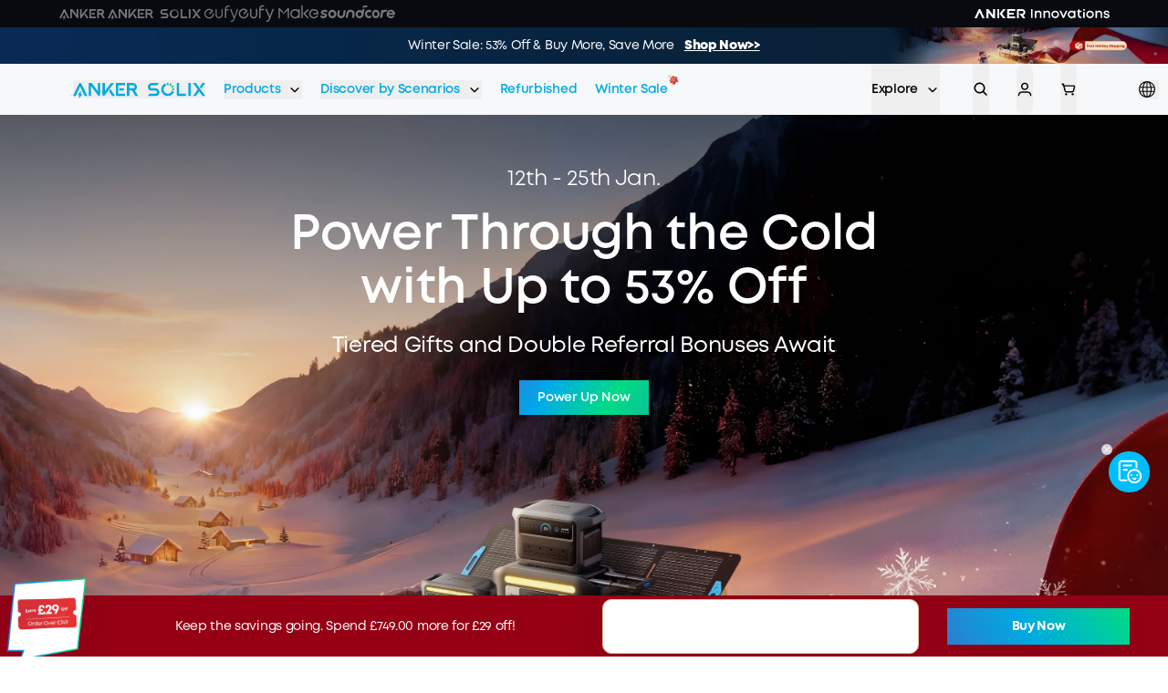

--- FILE ---
content_type: text/html; charset=utf-8
request_url: https://www.google.com/recaptcha/api2/anchor?ar=1&k=6Lc3jbgpAAAAAIjmqZcY_j6ZyxznucjGznrTYoBl&co=aHR0cHM6Ly93d3cuYW5rZXJzb2xpeC5jb206NDQz&hl=en&v=PoyoqOPhxBO7pBk68S4YbpHZ&size=invisible&anchor-ms=20000&execute-ms=30000&cb=mqxgv0nh5c8z
body_size: 48998
content:
<!DOCTYPE HTML><html dir="ltr" lang="en"><head><meta http-equiv="Content-Type" content="text/html; charset=UTF-8">
<meta http-equiv="X-UA-Compatible" content="IE=edge">
<title>reCAPTCHA</title>
<style type="text/css">
/* cyrillic-ext */
@font-face {
  font-family: 'Roboto';
  font-style: normal;
  font-weight: 400;
  font-stretch: 100%;
  src: url(//fonts.gstatic.com/s/roboto/v48/KFO7CnqEu92Fr1ME7kSn66aGLdTylUAMa3GUBHMdazTgWw.woff2) format('woff2');
  unicode-range: U+0460-052F, U+1C80-1C8A, U+20B4, U+2DE0-2DFF, U+A640-A69F, U+FE2E-FE2F;
}
/* cyrillic */
@font-face {
  font-family: 'Roboto';
  font-style: normal;
  font-weight: 400;
  font-stretch: 100%;
  src: url(//fonts.gstatic.com/s/roboto/v48/KFO7CnqEu92Fr1ME7kSn66aGLdTylUAMa3iUBHMdazTgWw.woff2) format('woff2');
  unicode-range: U+0301, U+0400-045F, U+0490-0491, U+04B0-04B1, U+2116;
}
/* greek-ext */
@font-face {
  font-family: 'Roboto';
  font-style: normal;
  font-weight: 400;
  font-stretch: 100%;
  src: url(//fonts.gstatic.com/s/roboto/v48/KFO7CnqEu92Fr1ME7kSn66aGLdTylUAMa3CUBHMdazTgWw.woff2) format('woff2');
  unicode-range: U+1F00-1FFF;
}
/* greek */
@font-face {
  font-family: 'Roboto';
  font-style: normal;
  font-weight: 400;
  font-stretch: 100%;
  src: url(//fonts.gstatic.com/s/roboto/v48/KFO7CnqEu92Fr1ME7kSn66aGLdTylUAMa3-UBHMdazTgWw.woff2) format('woff2');
  unicode-range: U+0370-0377, U+037A-037F, U+0384-038A, U+038C, U+038E-03A1, U+03A3-03FF;
}
/* math */
@font-face {
  font-family: 'Roboto';
  font-style: normal;
  font-weight: 400;
  font-stretch: 100%;
  src: url(//fonts.gstatic.com/s/roboto/v48/KFO7CnqEu92Fr1ME7kSn66aGLdTylUAMawCUBHMdazTgWw.woff2) format('woff2');
  unicode-range: U+0302-0303, U+0305, U+0307-0308, U+0310, U+0312, U+0315, U+031A, U+0326-0327, U+032C, U+032F-0330, U+0332-0333, U+0338, U+033A, U+0346, U+034D, U+0391-03A1, U+03A3-03A9, U+03B1-03C9, U+03D1, U+03D5-03D6, U+03F0-03F1, U+03F4-03F5, U+2016-2017, U+2034-2038, U+203C, U+2040, U+2043, U+2047, U+2050, U+2057, U+205F, U+2070-2071, U+2074-208E, U+2090-209C, U+20D0-20DC, U+20E1, U+20E5-20EF, U+2100-2112, U+2114-2115, U+2117-2121, U+2123-214F, U+2190, U+2192, U+2194-21AE, U+21B0-21E5, U+21F1-21F2, U+21F4-2211, U+2213-2214, U+2216-22FF, U+2308-230B, U+2310, U+2319, U+231C-2321, U+2336-237A, U+237C, U+2395, U+239B-23B7, U+23D0, U+23DC-23E1, U+2474-2475, U+25AF, U+25B3, U+25B7, U+25BD, U+25C1, U+25CA, U+25CC, U+25FB, U+266D-266F, U+27C0-27FF, U+2900-2AFF, U+2B0E-2B11, U+2B30-2B4C, U+2BFE, U+3030, U+FF5B, U+FF5D, U+1D400-1D7FF, U+1EE00-1EEFF;
}
/* symbols */
@font-face {
  font-family: 'Roboto';
  font-style: normal;
  font-weight: 400;
  font-stretch: 100%;
  src: url(//fonts.gstatic.com/s/roboto/v48/KFO7CnqEu92Fr1ME7kSn66aGLdTylUAMaxKUBHMdazTgWw.woff2) format('woff2');
  unicode-range: U+0001-000C, U+000E-001F, U+007F-009F, U+20DD-20E0, U+20E2-20E4, U+2150-218F, U+2190, U+2192, U+2194-2199, U+21AF, U+21E6-21F0, U+21F3, U+2218-2219, U+2299, U+22C4-22C6, U+2300-243F, U+2440-244A, U+2460-24FF, U+25A0-27BF, U+2800-28FF, U+2921-2922, U+2981, U+29BF, U+29EB, U+2B00-2BFF, U+4DC0-4DFF, U+FFF9-FFFB, U+10140-1018E, U+10190-1019C, U+101A0, U+101D0-101FD, U+102E0-102FB, U+10E60-10E7E, U+1D2C0-1D2D3, U+1D2E0-1D37F, U+1F000-1F0FF, U+1F100-1F1AD, U+1F1E6-1F1FF, U+1F30D-1F30F, U+1F315, U+1F31C, U+1F31E, U+1F320-1F32C, U+1F336, U+1F378, U+1F37D, U+1F382, U+1F393-1F39F, U+1F3A7-1F3A8, U+1F3AC-1F3AF, U+1F3C2, U+1F3C4-1F3C6, U+1F3CA-1F3CE, U+1F3D4-1F3E0, U+1F3ED, U+1F3F1-1F3F3, U+1F3F5-1F3F7, U+1F408, U+1F415, U+1F41F, U+1F426, U+1F43F, U+1F441-1F442, U+1F444, U+1F446-1F449, U+1F44C-1F44E, U+1F453, U+1F46A, U+1F47D, U+1F4A3, U+1F4B0, U+1F4B3, U+1F4B9, U+1F4BB, U+1F4BF, U+1F4C8-1F4CB, U+1F4D6, U+1F4DA, U+1F4DF, U+1F4E3-1F4E6, U+1F4EA-1F4ED, U+1F4F7, U+1F4F9-1F4FB, U+1F4FD-1F4FE, U+1F503, U+1F507-1F50B, U+1F50D, U+1F512-1F513, U+1F53E-1F54A, U+1F54F-1F5FA, U+1F610, U+1F650-1F67F, U+1F687, U+1F68D, U+1F691, U+1F694, U+1F698, U+1F6AD, U+1F6B2, U+1F6B9-1F6BA, U+1F6BC, U+1F6C6-1F6CF, U+1F6D3-1F6D7, U+1F6E0-1F6EA, U+1F6F0-1F6F3, U+1F6F7-1F6FC, U+1F700-1F7FF, U+1F800-1F80B, U+1F810-1F847, U+1F850-1F859, U+1F860-1F887, U+1F890-1F8AD, U+1F8B0-1F8BB, U+1F8C0-1F8C1, U+1F900-1F90B, U+1F93B, U+1F946, U+1F984, U+1F996, U+1F9E9, U+1FA00-1FA6F, U+1FA70-1FA7C, U+1FA80-1FA89, U+1FA8F-1FAC6, U+1FACE-1FADC, U+1FADF-1FAE9, U+1FAF0-1FAF8, U+1FB00-1FBFF;
}
/* vietnamese */
@font-face {
  font-family: 'Roboto';
  font-style: normal;
  font-weight: 400;
  font-stretch: 100%;
  src: url(//fonts.gstatic.com/s/roboto/v48/KFO7CnqEu92Fr1ME7kSn66aGLdTylUAMa3OUBHMdazTgWw.woff2) format('woff2');
  unicode-range: U+0102-0103, U+0110-0111, U+0128-0129, U+0168-0169, U+01A0-01A1, U+01AF-01B0, U+0300-0301, U+0303-0304, U+0308-0309, U+0323, U+0329, U+1EA0-1EF9, U+20AB;
}
/* latin-ext */
@font-face {
  font-family: 'Roboto';
  font-style: normal;
  font-weight: 400;
  font-stretch: 100%;
  src: url(//fonts.gstatic.com/s/roboto/v48/KFO7CnqEu92Fr1ME7kSn66aGLdTylUAMa3KUBHMdazTgWw.woff2) format('woff2');
  unicode-range: U+0100-02BA, U+02BD-02C5, U+02C7-02CC, U+02CE-02D7, U+02DD-02FF, U+0304, U+0308, U+0329, U+1D00-1DBF, U+1E00-1E9F, U+1EF2-1EFF, U+2020, U+20A0-20AB, U+20AD-20C0, U+2113, U+2C60-2C7F, U+A720-A7FF;
}
/* latin */
@font-face {
  font-family: 'Roboto';
  font-style: normal;
  font-weight: 400;
  font-stretch: 100%;
  src: url(//fonts.gstatic.com/s/roboto/v48/KFO7CnqEu92Fr1ME7kSn66aGLdTylUAMa3yUBHMdazQ.woff2) format('woff2');
  unicode-range: U+0000-00FF, U+0131, U+0152-0153, U+02BB-02BC, U+02C6, U+02DA, U+02DC, U+0304, U+0308, U+0329, U+2000-206F, U+20AC, U+2122, U+2191, U+2193, U+2212, U+2215, U+FEFF, U+FFFD;
}
/* cyrillic-ext */
@font-face {
  font-family: 'Roboto';
  font-style: normal;
  font-weight: 500;
  font-stretch: 100%;
  src: url(//fonts.gstatic.com/s/roboto/v48/KFO7CnqEu92Fr1ME7kSn66aGLdTylUAMa3GUBHMdazTgWw.woff2) format('woff2');
  unicode-range: U+0460-052F, U+1C80-1C8A, U+20B4, U+2DE0-2DFF, U+A640-A69F, U+FE2E-FE2F;
}
/* cyrillic */
@font-face {
  font-family: 'Roboto';
  font-style: normal;
  font-weight: 500;
  font-stretch: 100%;
  src: url(//fonts.gstatic.com/s/roboto/v48/KFO7CnqEu92Fr1ME7kSn66aGLdTylUAMa3iUBHMdazTgWw.woff2) format('woff2');
  unicode-range: U+0301, U+0400-045F, U+0490-0491, U+04B0-04B1, U+2116;
}
/* greek-ext */
@font-face {
  font-family: 'Roboto';
  font-style: normal;
  font-weight: 500;
  font-stretch: 100%;
  src: url(//fonts.gstatic.com/s/roboto/v48/KFO7CnqEu92Fr1ME7kSn66aGLdTylUAMa3CUBHMdazTgWw.woff2) format('woff2');
  unicode-range: U+1F00-1FFF;
}
/* greek */
@font-face {
  font-family: 'Roboto';
  font-style: normal;
  font-weight: 500;
  font-stretch: 100%;
  src: url(//fonts.gstatic.com/s/roboto/v48/KFO7CnqEu92Fr1ME7kSn66aGLdTylUAMa3-UBHMdazTgWw.woff2) format('woff2');
  unicode-range: U+0370-0377, U+037A-037F, U+0384-038A, U+038C, U+038E-03A1, U+03A3-03FF;
}
/* math */
@font-face {
  font-family: 'Roboto';
  font-style: normal;
  font-weight: 500;
  font-stretch: 100%;
  src: url(//fonts.gstatic.com/s/roboto/v48/KFO7CnqEu92Fr1ME7kSn66aGLdTylUAMawCUBHMdazTgWw.woff2) format('woff2');
  unicode-range: U+0302-0303, U+0305, U+0307-0308, U+0310, U+0312, U+0315, U+031A, U+0326-0327, U+032C, U+032F-0330, U+0332-0333, U+0338, U+033A, U+0346, U+034D, U+0391-03A1, U+03A3-03A9, U+03B1-03C9, U+03D1, U+03D5-03D6, U+03F0-03F1, U+03F4-03F5, U+2016-2017, U+2034-2038, U+203C, U+2040, U+2043, U+2047, U+2050, U+2057, U+205F, U+2070-2071, U+2074-208E, U+2090-209C, U+20D0-20DC, U+20E1, U+20E5-20EF, U+2100-2112, U+2114-2115, U+2117-2121, U+2123-214F, U+2190, U+2192, U+2194-21AE, U+21B0-21E5, U+21F1-21F2, U+21F4-2211, U+2213-2214, U+2216-22FF, U+2308-230B, U+2310, U+2319, U+231C-2321, U+2336-237A, U+237C, U+2395, U+239B-23B7, U+23D0, U+23DC-23E1, U+2474-2475, U+25AF, U+25B3, U+25B7, U+25BD, U+25C1, U+25CA, U+25CC, U+25FB, U+266D-266F, U+27C0-27FF, U+2900-2AFF, U+2B0E-2B11, U+2B30-2B4C, U+2BFE, U+3030, U+FF5B, U+FF5D, U+1D400-1D7FF, U+1EE00-1EEFF;
}
/* symbols */
@font-face {
  font-family: 'Roboto';
  font-style: normal;
  font-weight: 500;
  font-stretch: 100%;
  src: url(//fonts.gstatic.com/s/roboto/v48/KFO7CnqEu92Fr1ME7kSn66aGLdTylUAMaxKUBHMdazTgWw.woff2) format('woff2');
  unicode-range: U+0001-000C, U+000E-001F, U+007F-009F, U+20DD-20E0, U+20E2-20E4, U+2150-218F, U+2190, U+2192, U+2194-2199, U+21AF, U+21E6-21F0, U+21F3, U+2218-2219, U+2299, U+22C4-22C6, U+2300-243F, U+2440-244A, U+2460-24FF, U+25A0-27BF, U+2800-28FF, U+2921-2922, U+2981, U+29BF, U+29EB, U+2B00-2BFF, U+4DC0-4DFF, U+FFF9-FFFB, U+10140-1018E, U+10190-1019C, U+101A0, U+101D0-101FD, U+102E0-102FB, U+10E60-10E7E, U+1D2C0-1D2D3, U+1D2E0-1D37F, U+1F000-1F0FF, U+1F100-1F1AD, U+1F1E6-1F1FF, U+1F30D-1F30F, U+1F315, U+1F31C, U+1F31E, U+1F320-1F32C, U+1F336, U+1F378, U+1F37D, U+1F382, U+1F393-1F39F, U+1F3A7-1F3A8, U+1F3AC-1F3AF, U+1F3C2, U+1F3C4-1F3C6, U+1F3CA-1F3CE, U+1F3D4-1F3E0, U+1F3ED, U+1F3F1-1F3F3, U+1F3F5-1F3F7, U+1F408, U+1F415, U+1F41F, U+1F426, U+1F43F, U+1F441-1F442, U+1F444, U+1F446-1F449, U+1F44C-1F44E, U+1F453, U+1F46A, U+1F47D, U+1F4A3, U+1F4B0, U+1F4B3, U+1F4B9, U+1F4BB, U+1F4BF, U+1F4C8-1F4CB, U+1F4D6, U+1F4DA, U+1F4DF, U+1F4E3-1F4E6, U+1F4EA-1F4ED, U+1F4F7, U+1F4F9-1F4FB, U+1F4FD-1F4FE, U+1F503, U+1F507-1F50B, U+1F50D, U+1F512-1F513, U+1F53E-1F54A, U+1F54F-1F5FA, U+1F610, U+1F650-1F67F, U+1F687, U+1F68D, U+1F691, U+1F694, U+1F698, U+1F6AD, U+1F6B2, U+1F6B9-1F6BA, U+1F6BC, U+1F6C6-1F6CF, U+1F6D3-1F6D7, U+1F6E0-1F6EA, U+1F6F0-1F6F3, U+1F6F7-1F6FC, U+1F700-1F7FF, U+1F800-1F80B, U+1F810-1F847, U+1F850-1F859, U+1F860-1F887, U+1F890-1F8AD, U+1F8B0-1F8BB, U+1F8C0-1F8C1, U+1F900-1F90B, U+1F93B, U+1F946, U+1F984, U+1F996, U+1F9E9, U+1FA00-1FA6F, U+1FA70-1FA7C, U+1FA80-1FA89, U+1FA8F-1FAC6, U+1FACE-1FADC, U+1FADF-1FAE9, U+1FAF0-1FAF8, U+1FB00-1FBFF;
}
/* vietnamese */
@font-face {
  font-family: 'Roboto';
  font-style: normal;
  font-weight: 500;
  font-stretch: 100%;
  src: url(//fonts.gstatic.com/s/roboto/v48/KFO7CnqEu92Fr1ME7kSn66aGLdTylUAMa3OUBHMdazTgWw.woff2) format('woff2');
  unicode-range: U+0102-0103, U+0110-0111, U+0128-0129, U+0168-0169, U+01A0-01A1, U+01AF-01B0, U+0300-0301, U+0303-0304, U+0308-0309, U+0323, U+0329, U+1EA0-1EF9, U+20AB;
}
/* latin-ext */
@font-face {
  font-family: 'Roboto';
  font-style: normal;
  font-weight: 500;
  font-stretch: 100%;
  src: url(//fonts.gstatic.com/s/roboto/v48/KFO7CnqEu92Fr1ME7kSn66aGLdTylUAMa3KUBHMdazTgWw.woff2) format('woff2');
  unicode-range: U+0100-02BA, U+02BD-02C5, U+02C7-02CC, U+02CE-02D7, U+02DD-02FF, U+0304, U+0308, U+0329, U+1D00-1DBF, U+1E00-1E9F, U+1EF2-1EFF, U+2020, U+20A0-20AB, U+20AD-20C0, U+2113, U+2C60-2C7F, U+A720-A7FF;
}
/* latin */
@font-face {
  font-family: 'Roboto';
  font-style: normal;
  font-weight: 500;
  font-stretch: 100%;
  src: url(//fonts.gstatic.com/s/roboto/v48/KFO7CnqEu92Fr1ME7kSn66aGLdTylUAMa3yUBHMdazQ.woff2) format('woff2');
  unicode-range: U+0000-00FF, U+0131, U+0152-0153, U+02BB-02BC, U+02C6, U+02DA, U+02DC, U+0304, U+0308, U+0329, U+2000-206F, U+20AC, U+2122, U+2191, U+2193, U+2212, U+2215, U+FEFF, U+FFFD;
}
/* cyrillic-ext */
@font-face {
  font-family: 'Roboto';
  font-style: normal;
  font-weight: 900;
  font-stretch: 100%;
  src: url(//fonts.gstatic.com/s/roboto/v48/KFO7CnqEu92Fr1ME7kSn66aGLdTylUAMa3GUBHMdazTgWw.woff2) format('woff2');
  unicode-range: U+0460-052F, U+1C80-1C8A, U+20B4, U+2DE0-2DFF, U+A640-A69F, U+FE2E-FE2F;
}
/* cyrillic */
@font-face {
  font-family: 'Roboto';
  font-style: normal;
  font-weight: 900;
  font-stretch: 100%;
  src: url(//fonts.gstatic.com/s/roboto/v48/KFO7CnqEu92Fr1ME7kSn66aGLdTylUAMa3iUBHMdazTgWw.woff2) format('woff2');
  unicode-range: U+0301, U+0400-045F, U+0490-0491, U+04B0-04B1, U+2116;
}
/* greek-ext */
@font-face {
  font-family: 'Roboto';
  font-style: normal;
  font-weight: 900;
  font-stretch: 100%;
  src: url(//fonts.gstatic.com/s/roboto/v48/KFO7CnqEu92Fr1ME7kSn66aGLdTylUAMa3CUBHMdazTgWw.woff2) format('woff2');
  unicode-range: U+1F00-1FFF;
}
/* greek */
@font-face {
  font-family: 'Roboto';
  font-style: normal;
  font-weight: 900;
  font-stretch: 100%;
  src: url(//fonts.gstatic.com/s/roboto/v48/KFO7CnqEu92Fr1ME7kSn66aGLdTylUAMa3-UBHMdazTgWw.woff2) format('woff2');
  unicode-range: U+0370-0377, U+037A-037F, U+0384-038A, U+038C, U+038E-03A1, U+03A3-03FF;
}
/* math */
@font-face {
  font-family: 'Roboto';
  font-style: normal;
  font-weight: 900;
  font-stretch: 100%;
  src: url(//fonts.gstatic.com/s/roboto/v48/KFO7CnqEu92Fr1ME7kSn66aGLdTylUAMawCUBHMdazTgWw.woff2) format('woff2');
  unicode-range: U+0302-0303, U+0305, U+0307-0308, U+0310, U+0312, U+0315, U+031A, U+0326-0327, U+032C, U+032F-0330, U+0332-0333, U+0338, U+033A, U+0346, U+034D, U+0391-03A1, U+03A3-03A9, U+03B1-03C9, U+03D1, U+03D5-03D6, U+03F0-03F1, U+03F4-03F5, U+2016-2017, U+2034-2038, U+203C, U+2040, U+2043, U+2047, U+2050, U+2057, U+205F, U+2070-2071, U+2074-208E, U+2090-209C, U+20D0-20DC, U+20E1, U+20E5-20EF, U+2100-2112, U+2114-2115, U+2117-2121, U+2123-214F, U+2190, U+2192, U+2194-21AE, U+21B0-21E5, U+21F1-21F2, U+21F4-2211, U+2213-2214, U+2216-22FF, U+2308-230B, U+2310, U+2319, U+231C-2321, U+2336-237A, U+237C, U+2395, U+239B-23B7, U+23D0, U+23DC-23E1, U+2474-2475, U+25AF, U+25B3, U+25B7, U+25BD, U+25C1, U+25CA, U+25CC, U+25FB, U+266D-266F, U+27C0-27FF, U+2900-2AFF, U+2B0E-2B11, U+2B30-2B4C, U+2BFE, U+3030, U+FF5B, U+FF5D, U+1D400-1D7FF, U+1EE00-1EEFF;
}
/* symbols */
@font-face {
  font-family: 'Roboto';
  font-style: normal;
  font-weight: 900;
  font-stretch: 100%;
  src: url(//fonts.gstatic.com/s/roboto/v48/KFO7CnqEu92Fr1ME7kSn66aGLdTylUAMaxKUBHMdazTgWw.woff2) format('woff2');
  unicode-range: U+0001-000C, U+000E-001F, U+007F-009F, U+20DD-20E0, U+20E2-20E4, U+2150-218F, U+2190, U+2192, U+2194-2199, U+21AF, U+21E6-21F0, U+21F3, U+2218-2219, U+2299, U+22C4-22C6, U+2300-243F, U+2440-244A, U+2460-24FF, U+25A0-27BF, U+2800-28FF, U+2921-2922, U+2981, U+29BF, U+29EB, U+2B00-2BFF, U+4DC0-4DFF, U+FFF9-FFFB, U+10140-1018E, U+10190-1019C, U+101A0, U+101D0-101FD, U+102E0-102FB, U+10E60-10E7E, U+1D2C0-1D2D3, U+1D2E0-1D37F, U+1F000-1F0FF, U+1F100-1F1AD, U+1F1E6-1F1FF, U+1F30D-1F30F, U+1F315, U+1F31C, U+1F31E, U+1F320-1F32C, U+1F336, U+1F378, U+1F37D, U+1F382, U+1F393-1F39F, U+1F3A7-1F3A8, U+1F3AC-1F3AF, U+1F3C2, U+1F3C4-1F3C6, U+1F3CA-1F3CE, U+1F3D4-1F3E0, U+1F3ED, U+1F3F1-1F3F3, U+1F3F5-1F3F7, U+1F408, U+1F415, U+1F41F, U+1F426, U+1F43F, U+1F441-1F442, U+1F444, U+1F446-1F449, U+1F44C-1F44E, U+1F453, U+1F46A, U+1F47D, U+1F4A3, U+1F4B0, U+1F4B3, U+1F4B9, U+1F4BB, U+1F4BF, U+1F4C8-1F4CB, U+1F4D6, U+1F4DA, U+1F4DF, U+1F4E3-1F4E6, U+1F4EA-1F4ED, U+1F4F7, U+1F4F9-1F4FB, U+1F4FD-1F4FE, U+1F503, U+1F507-1F50B, U+1F50D, U+1F512-1F513, U+1F53E-1F54A, U+1F54F-1F5FA, U+1F610, U+1F650-1F67F, U+1F687, U+1F68D, U+1F691, U+1F694, U+1F698, U+1F6AD, U+1F6B2, U+1F6B9-1F6BA, U+1F6BC, U+1F6C6-1F6CF, U+1F6D3-1F6D7, U+1F6E0-1F6EA, U+1F6F0-1F6F3, U+1F6F7-1F6FC, U+1F700-1F7FF, U+1F800-1F80B, U+1F810-1F847, U+1F850-1F859, U+1F860-1F887, U+1F890-1F8AD, U+1F8B0-1F8BB, U+1F8C0-1F8C1, U+1F900-1F90B, U+1F93B, U+1F946, U+1F984, U+1F996, U+1F9E9, U+1FA00-1FA6F, U+1FA70-1FA7C, U+1FA80-1FA89, U+1FA8F-1FAC6, U+1FACE-1FADC, U+1FADF-1FAE9, U+1FAF0-1FAF8, U+1FB00-1FBFF;
}
/* vietnamese */
@font-face {
  font-family: 'Roboto';
  font-style: normal;
  font-weight: 900;
  font-stretch: 100%;
  src: url(//fonts.gstatic.com/s/roboto/v48/KFO7CnqEu92Fr1ME7kSn66aGLdTylUAMa3OUBHMdazTgWw.woff2) format('woff2');
  unicode-range: U+0102-0103, U+0110-0111, U+0128-0129, U+0168-0169, U+01A0-01A1, U+01AF-01B0, U+0300-0301, U+0303-0304, U+0308-0309, U+0323, U+0329, U+1EA0-1EF9, U+20AB;
}
/* latin-ext */
@font-face {
  font-family: 'Roboto';
  font-style: normal;
  font-weight: 900;
  font-stretch: 100%;
  src: url(//fonts.gstatic.com/s/roboto/v48/KFO7CnqEu92Fr1ME7kSn66aGLdTylUAMa3KUBHMdazTgWw.woff2) format('woff2');
  unicode-range: U+0100-02BA, U+02BD-02C5, U+02C7-02CC, U+02CE-02D7, U+02DD-02FF, U+0304, U+0308, U+0329, U+1D00-1DBF, U+1E00-1E9F, U+1EF2-1EFF, U+2020, U+20A0-20AB, U+20AD-20C0, U+2113, U+2C60-2C7F, U+A720-A7FF;
}
/* latin */
@font-face {
  font-family: 'Roboto';
  font-style: normal;
  font-weight: 900;
  font-stretch: 100%;
  src: url(//fonts.gstatic.com/s/roboto/v48/KFO7CnqEu92Fr1ME7kSn66aGLdTylUAMa3yUBHMdazQ.woff2) format('woff2');
  unicode-range: U+0000-00FF, U+0131, U+0152-0153, U+02BB-02BC, U+02C6, U+02DA, U+02DC, U+0304, U+0308, U+0329, U+2000-206F, U+20AC, U+2122, U+2191, U+2193, U+2212, U+2215, U+FEFF, U+FFFD;
}

</style>
<link rel="stylesheet" type="text/css" href="https://www.gstatic.com/recaptcha/releases/PoyoqOPhxBO7pBk68S4YbpHZ/styles__ltr.css">
<script nonce="R0wzrDDg-z2A5cQUHes6Rg" type="text/javascript">window['__recaptcha_api'] = 'https://www.google.com/recaptcha/api2/';</script>
<script type="text/javascript" src="https://www.gstatic.com/recaptcha/releases/PoyoqOPhxBO7pBk68S4YbpHZ/recaptcha__en.js" nonce="R0wzrDDg-z2A5cQUHes6Rg">
      
    </script></head>
<body><div id="rc-anchor-alert" class="rc-anchor-alert"></div>
<input type="hidden" id="recaptcha-token" value="[base64]">
<script type="text/javascript" nonce="R0wzrDDg-z2A5cQUHes6Rg">
      recaptcha.anchor.Main.init("[\x22ainput\x22,[\x22bgdata\x22,\x22\x22,\[base64]/[base64]/[base64]/bmV3IHJbeF0oY1swXSk6RT09Mj9uZXcgclt4XShjWzBdLGNbMV0pOkU9PTM/bmV3IHJbeF0oY1swXSxjWzFdLGNbMl0pOkU9PTQ/[base64]/[base64]/[base64]/[base64]/[base64]/[base64]/[base64]/[base64]\x22,\[base64]\x22,\x22w6Ziw44Cw6rDsTbCiGsNwokpezDDrcK+Gh7DoMKlAQ3Cr8OEdMKeSRzDjcKEw6HCjWcDM8O0w4LCmx85w7pbwrjDgC0rw5o8QAlofcOdwqlDw5ABw50rA2pRw78+wpVCVGgBF8O0w6TDl3Bew4lmRwgcSl/DvMKjw6Jue8OTFcOfMcORLcKGwrHChwg9w4nCkcKrJMKDw6FpMMOjXz1CEENDwqR0wrJVAMO7J3vDnxwFEMOPwq/DmcKyw5g/[base64]/Cln/CmllHcFJHQMOeBFl6VHLDmX7Cv8O0wr7ClcOWAHXCi0HChwMiXxDCnMOMw7low4FBwr59wq5qYD/CmmbDnsOmWcONKcKMUSApwr/CmmkHw4nCgGrCrsOIT8O4bQzCtMOBwr7DssKmw4oBw6nCnMOSwrHCj3J/wrh+HWrDg8Kpw7DCr8KQeAkYNxAmwqkpWcKdwpNMGcOpwqrDocOwwobDmMKjw6Nzw67DtsONw6RxwrtRwrTCkwABV8K/[base64]/Dq8OgwqHDkMOiKcKow6jDo0DClMOmbMK9wrUTKT3DlcOEHMO9wqZbwp15w6UJOMKrX2NMwop6w5I8DsKyw6TDj3YKTcOwWiZnwonDscOKwrwlw7g3w58jwq7DpcKDT8OgHMObwpRowqnCsmjCg8ORGmZtQMOaFcKgXlxUS23Cj8OuQsKsw5U/J8KQwp1KwoVcwoB/e8KFwqjCusOpwqY3FsKUbMOBbwrDjcKewo3DgsKUwoTCiGxNC8KHwqLCuEgNw5LDr8OFN8O+w6jCucOPVn55w4bCkTMqwozCkMK+SWcIX8OZciDDt8O4wq3DjA9jGMKKAULDqcKjfQ8mXsO2WGlTw6LClk8Rw5ZJEG3Dm8KIwqjDo8ONw4bDg8O9fMOzw5/[base64]/DrkEyw7xKU8KVV8OGXcOTwrvCusK+JiLCl0lKwpQbwrUWwqAcw4sDH8KFw67CvgwaJsK8LErDi8KiEnbDjENIV2zCq33Dn0vDrsKzwqpawoZuLhfDtjM8wrXCgMKJwrFxOMKoVQ/[base64]/CtRLDqyIobMOWG8Ked8KFw4hkw7w0wrLDnsOIwp7CvDDCrMOswrsSw7XDt17Dnkl+NBJ9KznCnMOfwpkDAsOmwo1ZwrcQwokEccK/w4rCnMOnaDF2JsO+wqlRw5TCrxdDKcOyeW/ChcKlLcKiecODw6VPw5cQQ8ObIMOkGMOIw4PClcKKw4nCgMK0BjnClMOmwqYuw5/DrW5ewrVCwqbDoxFcw4nCjXlfwqzDi8KKKygUGMKjw4p+NXXDg2rDmMODwpU8wozCnnvDqsKUwpovQAAvwrsqw6LDgcKZWcK/[base64]/[base64]/CmMOkW8ObwqjDgGMsH8OtPsKowqIOwoLDvUjDvV8bw6vDocOAcsO2GcOHw7pPw6xqLcO0NyYcw5ERSjjDqcK1w7F6NMOfwrDCgGRsLMOHwrPDn8KBw5jDvlY6fMKPCMKKwoE6Px9Rw4FAwonDqMKFw686ayXDngHDhMKhwpBuwqRDw7rCnxp2XMOWfRtxw7bDs3/Di8OKw4VxwpbCpsOEImBDRsO5woTDpMKRDcOGw7NHw74zwp1hHMO3w7PCpsO5w5fCgMOAwrcpEMOBFWHDnAQuwrg0w45LHsKmAD95NCbCmcK7ajh1MGBSwq4uw4bCjGjCkihCwpM9d8O/[base64]/wpcVATzClsKww4wRIFLCp0jDnHNmfsOfw5vDmBptw5LCq8OtY3IZw4bCsMO7bBfCgEIIw414e8KTVMK7w6LDhFHDm8KywqXCqcKdwqR8bMOgwrrCsFMYw4XDjsOFUgjCnxspRX/Dj1bCqMKfw61mDWPDqF/Dt8OCwrkmwoDDliPDjiIDwo7CoyDCgcKRGFw+AGzCnDvDusKiwrnCq8KqMF3Cg0zDrMOrZcOgw6vCnD8Iw6EAJcKuRVN3bcOKw48uw6vDrWREdMKtPxpKw6PDlMKmwo/DvcKWworDvMO0w7AmIcKdwo1wwqXCu8KJA0ozw7XDrMKmwo/CqcKWbsKQw4UyKm1mw5sewrdRI09Nw695CsOSwqlRVyPDr1xMS2vDnMKiw7bCm8Kxw5lnEhzCulTCvGDCh8OFAXLChj7CocO5w45Mw7fCj8OWVMKlw7Y0FTknwrrCjsKpJxBNecKHIMO7AhHDi8Owwo85C8OwAG0/w4rCpMKpR8Osw5DCnl/[base64]/XAlQWC7CncOgJiQ7w5tZU8OqwpsaVsOMcsKcw5DDsXjDmcKRw6TCtFxXwq/[base64]/CmzZywq3CvHUZZ8KSw5BjY8K9ODonBB5pCsOjwoDDl8K2w6LClsKYd8OcUUE7KsKKSG0RwrPDpsO5w4LDlMOXw74cw7xjJcOEw7nDul3Di2kiw5R4w6UWwonCl0tZD2AvwqoBw63Ct8K0YEYsVMKmwp4hPDRxwpdTw6MUMUkwwqnCpHHDjRUjb8OUNh/CisODaUlgExrDjMOqwr7CuzImaMOAw6vCrzxwC3bDgxPDrVMHwpRPAsOOw5TCmcK/BCMUw67DtCXDijdjwpUkwobCt2QYQRgZwp/ChcK4M8KbBznCll/DocKowofDhkxuYcKFQyjDogXCqcOzwoh8YB7CtsOdQz8EJgrDucKdwpo2w6jClcOQw6rCo8KswqvCiiDDhhodICQXw4rCrsKiLi/Do8OCwrNPwqHDmcObwrbChMODw7bCncOVw7bDuMKfOMKPXcKpwqrDnElqw47DhSM0dsOCVlk5E8OhwptSwpYUw7XDl8OhCGwkwp8tYsOXwp1Qw5TCnmzDh17Ci30YwqnDnlYzw6lpO0XClVTDvsK5GcO8RSwBXsKTTcOdGGHDhUDCr8KqQjTDsMKYwpXCoxxUR8K/c8KwwrMtfMKJw5PCshhsw4bClMKdZDXDlhLCocKVw4zDkBvDq3IsUcKfCyDDinjCq8OVw5UkfMKGd0UybMKNw5bCtAbDksK3AMO9w4nDvcKewokhGB/[base64]/Ci8OCwrbCjD44HMOaJ8KqcyViekvCmnIzw5PDt8OZwpLDn8Ksw5TDsMOvw6c6wpDDq0oVwqIiNBdJXcO/wpHDmybCnjfCrzVnw5/[base64]/DlkQfw7PDkj3DhQNxwprDmcOZITbDiFPDscKmKXfDslzCssO2K8OCS8Kpw7PDvcKfwpUHw7jCqMOVaj/[base64]/ClSvDlsKkM8KmOCl8BDQZcMKlEsKjFMK5EzcUwovChCzDlMOsB8OWwo/Cv8Ogw6lAcMKTwqvChQrCksKxwqLCqhVdwq97w6vCiMKzw5LCjn/ChSUHw6jCk8KIw55fwqvDtQlNwrjCv3caHcOBFsK0w7pQw7w1w6PCrsObQwFYw4QMw6rCq2TCg17Cr1XCgFFqw5khScK2ZzzCngpFJnQgH8OXwq/CvjE2w5nDrMOHwo/Dr2EAZmhrw4LCsV7DvV18JltuHcKAw50hKcOIwrvDhlgtHMOhw6jCiMKiTsOCN8OOwohZYcK1C0syWMK9w6vDmsKMwq58w74OQWjCiDnDocKVw43DssODLFtdUGFFPXXDh27CiArCj1Vww5vDlVTClgPDg8KTwoIaw4UYNWoeJ8O6w6/CkTUBwozCuSgawrXCpBEEw5sKw4Qrw7YOwpzCmcOBIsOswpBZYENMw43DgmfCpsKxTHJgworCoSccHMKdPRYwACd6MMOZw6HDscKrc8KKwrXCmgDDoTjChXVxw7/CrX/DmxHDh8KNIkAPw7bDlSTDjn/ChsKKSCMvScK1w7B3JhXDisOzw6/Cv8KMVsOJw4EkPQQ/UTXClyzCg8O/[base64]/DoRLDgArDnl/[base64]/CrMK4w5Mkw4AsGsKUwqJXw6XCsUbDncKMKsKawrjCgsOpT8O/wpXDocOUXsOmQMKww7rDpsKdwqUEw5E5wpXDmFRnwpTCk1vCs8OywqxvwpbCn8OtU23CgsOwOAPDmVnCjsKkOCfChsOGw6/DkHdrwr1Pw5pwCsKHNglLfiM2w51dwpvDpiUMTsOTCcONdMOtw6PCjMOXBB/Cu8O0d8KhG8Kcwpcqw45qwpzCuMOhw7F7wozDqsKNwqUxwrbCqU3DvBsfwpoqwqNyw4bDqih2a8KVwqbDtMONTnQDR8OJw5NJw4LCoVFqwqbDlMOIwpLCgMK5wq7Cg8KtMMKLwq1Gwr4NwrldwrfChhsRwp3Cux/Cq1bDuRRPYMKGwpNHw70SDMOBw5DDo8KbTRPCvQMvfSzCtcOGGMKVwrPDuzrCk186dcO8w7VOw5Z6ETJ9w7jDmMKeJcOwVcKzw4ZZwofDvW/DoMKLChfDkQrChMOEw5teZSHDpENYwrwUw6sraH/DgcOsw65PN3TChMKfVXXCgQYew6PCmSDCol/DhA8NwojDgj7CuTV+CGZMw7rCuH/CgcKfVQ1xZMOlMl3Do8OLwrXDqCrCpcKYRy1/w4ZSwr9zajXCrj/DoMKWw7Y9w7HDl0zDhigkw6DDnTweSVwDw5kNwozDksK2w7IWw58aRMOJdGI4KDZDLFnCtcKsw6Y/w5Mkw6nDusK2HsK4XcKoDF7CozfDiMOmWAMiMV9Rw7xPBGDDj8KHbMKwwrHCuHHCmcKBwr/DocOTwojDuQLCqsKpdnDDhcKfwqjDgMKjw7bDu8OXHBXCjFLDksOEw4HCgcO5HMKJwoXCrBlICDNCQcO3cUt0DMO2HsO8DUV0w4LCncOXRMK0chgVwrfDmBYuwoAhBMKywoLCvnIsw4E3DsK0w7DClsOMw4/ClcOLDcKBSCFEE3XDmcONw71Qwr99SVd2w7rCt2fDosKQwozCi8O2woTDmsKUw5NQBMKkZlrDqlPDnsKdw51TRcKgOWnCixfDg8O3w6DDrcKHQAPDlsKnLQ/CmHwIXMOFwo3DosKIw5QLZFZWaW/Ct8KDw6dkfcO8BFXDkcKVc1/CgcOEwqJ/[base64]/HmdFJVnDhMKJw6B/DmcSMMKRwpvDjgfCqsO4AkrCuA5yEGRZwqbCuFdrwpcCdFLDv8OSwrXClzrCqy/Dtiklw4zDlsKKw5k/wq1JYk/Dv8Kqw73DicOcXMOHA8Oowqhkw74NWS7DpMK8wpXCjA4UQk/CrcO6fcO1w7gRwofCoE5gTcOXYcOqWHLDnVQSIjzCuBfCv8Oswqska8Kuf8Kkw4B8AcOYIcO5wr/[base64]/DhDAhwqnDqcKoY8K7DcKYHnMDwpsVwqEgMh3CkgxQw6DCqSjCv2oowpvDpTLDoFoKwqTDpSZdw7I5wq3Cvk/CtmcTw57CmT8yNXN0Z1fDiCAuNcOnVkDChsOuX8OLwq19FMKAwqfCjcOew7HCkRbCgX4FPTo2Cnckw5bDlztGThPCu3R4w7DCksO9w5t1E8O7wrfDr0g2XMKpHj3CokbCml0qwpbCtMKlFTpfw4XDrx3CsMOVMcK3w5ERwrc/woYFd8OROsKnwpDDmMOIESJZw7TDh8KTw7AXXcOcw4nCqQfCvsO0w6w4w6bDhsK+w7DDpsKMw6zCg8Ksw41qw7rDicONVmIyc8KwwpvDmsOMw45WIB0Ww79wZ0PCuTfDu8O1w4rDqcKDfsK6CC/Dq3EJw4thwrdFwqPCiGfCtcOZUG3DlFrDm8OjwrfDikjCkV7CksO0w7l3AADCq08Twrhbw6paw7BqEcO5Bytvw7nCpsKuw63CqCHCiiPCpWTCiEDCjRl+BsOWNXF0C8K6wqTDkQEzw4PCnijDmsOUdcKVFEjDkcKpw6zCvwbDtBk9w5TCrAMKRRNMwrxPP8OyGsK/w5HCnHjCo1rCnsK7bcKWGCxrSDwow6/DqMKYw67CqEhDSxLDnzMON8OtdTdOeSnDqUPDgi4UwosIwoozbcKwwoJ2wo8owrdhUMOhaWEXPgfDolTCjj9uaRo/[base64]/CpjECw48XewYKwqwlw4LDqsOgwovDrsKew70BwoVeEAHDh8KNwovDvmXCmcO6ScKxw6TCnMKKasKdF8O2eHXDvMOhdW3ChMKpAsOrNTrCpcOXd8Kcw6BURcKhw6rCqnJGwrg5bgYhwp7DrUHDmMOJwqrDpsK+EgVUw7nDlsOFwp/CoXrCuRx3wrVzbsO+bcOKwoLCrMKHwr/Ck2LCu8O9U8K1C8KIw6TDsF9cK2h0QcKuWsOYAcKjwonCgMOJw4Jbw6Yzw7bCm1FYwrXDkEXDin3Cv0HCv2Iuw7zDhMKvDsK2wocrR0ggwofCrsOdNXXCs1VUwpE2w6pgFMK9WFAib8KULG3Dqj17w7Qjwo7DoMO7XcK/I8OdwqFRwqjCtcKVecO1YcKIccO6ER94w4HCqsKSO1jCmh7Cu8OaQl4YLy8BAg/CicOMBMOcw5V2ScKgw6ZkJX/[base64]/CmcKRNAjDisOWecOow6bCiSDDvMKNXCk8CcOaSRsHbcOHbz7Dtg1dbMK0w5DCtcKzOVXDrXzDg8OYwofDn8KIfMKsw5HCoyXCv8Ohw4F2wp0ND1XCnQIbwq0mwp5YHR12wqLCj8KDL8OobE7DomMlwqrDvcOhw6PCv1gZw6vCisOfdsKgLx9/Z0TDqiYBPsK2wqfCoxMpHGIjQ1zCimLDjjI3wrAkDVPCnALDhWMAGsOhw7/CgjHDmcOAQVZHw6t9dWJLw7rCkcOGw60tw5ktwqFCwrzDnQoVenrCnVc9ScKjAMKbwp3Dkz/CgxjCjggEcMKHwo12JD3CucKewrLCmybCi8O+w5HDlWFdLz/CnDbDn8KrwqFWw4TCtG9DwpnDiG4bw63Dq0RtM8K3Y8KPIMKFwo5zw4TDo8KVFH/DkVPDsQzCimrDn2nDtkPCsS7CnMKqFMKMF8KWPMK6XH7Ct31bwqzCtnspfGEHNh7Dr33CqznCicK+VmZCwrR2wrpxw7LDjsO+dG44w7LCmcK4wpzCjsK/[base64]/Dmh8xwq7Cvw7DqcOPw4nCvcOzw5fDo8KGw5VkasKdDRnCtsOSN8K/VMKowpw9wpPDhS8iw7XCk2ldwpzDkncgIyzDrFTDsMKqwq7DgMKow6tAEAdow4PCmsKtXMK5w5BpwoPCkMOIwqTDuMK9EMKlw4XCvlp+w6coBldiw5wHc8Ovch17w4YswozCkGcGw7XCg8KsNxk4VFrCinbCp8O9wo/DjMOywrRLXngTworCo3nDmsK5BDlSwp/Co8Oxw5MDKn0sw4rCmgXCucKtw45yUMKbH8OdwrLDtSnCr8ORwqkDwowZKcKtw40sQsOKw4PDqsOjw5DCh1jDlMOBwqFOwqoXwolFIcKew5t0wrPDiUA8Jx3Dp8O4woAKWxcnw4jDrj7CksKOw5kKw4LCtgbDmj4/e1vDpwrCoWoPaB3Dry/CnsODwonCg8KLwrwVRsO7ecO/w6fDux3CvGzCrijDhhzDhHnCjMOww7lGwrVtw6trOinCkMKfwobDucKlwrjCpX/DgMK9w4hpICQWwpU7w5gZTF7CrsOmw7EQw6VSIhHCr8KLacK8LHoJwq5bG2bCssKkwrXDi8OvRVHCnyvCqsOQZcKELcKFw4jChcKPKUxJwpvCmMKfU8K/HBDCvF/Cv8Oyw4o3CVXCmBnCgMO6w6bDn2ovM8KQw5Msw7kzwoAMZEZgIxMQw7zDtAM5DsKKwrcdw59lwrjCmsKbw5nCtVYywpEKwpwybkspwoZfwp5FwqzDgz8qw5bCosOMw4B4U8OrUcO/woIPwrnChx3DscOQw5HDpcK/wpYqYsOiw4MdW8OywpPDs8KHwrF4asK7wo1xwqjCjivCucObwrkSE8KcSyV9wr/CtsO9CcKHbwRgZMOTwo9cO8KHJ8OWw5cWdBkWaMKmQ8K1wpIgHsOVWMO6w6hFw5rDhR/[base64]/[base64]/[base64]/[base64]/[base64]/w5zDt8OfwoPDqhB/KsOxRxjDlcKNw5EAw7nDvMOaAMKcIz3DpQHChEhrw6HCr8K/w5xXDUMPEMOjOHjCmcO9wrzDuFRlW8OZVQTDsl5Ew4fCtMKbbDnDvXcGw4TCllXDhw91JBLCqhtzRAlJBcORwrXDrhzDvcKrcEcuwqVhwqnCmUoPEMKePhHDuy85w67CsFQDUsOtw53CgwJ2aBPCm8KDVBErQRjDukZvwqRLw74fUHtEw44JIsOmc8KBNQw5CUZ/wpXCocKzUULCu3tbRnfCuj1iHMKpB8KfwpM2Wwsyw5UEw4DCgGDCmcK6wq9ZX0HDgcKeeC3Cnw0Kw7BaMiBCJiUOwq7DpMORw6nCtcOJw6LDpx/DhwEOGsKnwoUwE8OMOxrCrDhRwq3CrsOMwp3DmMOtwq/DiHPCiVzCqsOawpB0w73ClMOVelxmVsKDw57DqnrDuDjCtCLDrMK9HU0dRwcIH31Yw5JSw7Vvwq/[base64]/[base64]/[base64]/CjlPCusOhwqcDw47DlsOhwrLDoBkBWkLCscK5EMKowqDCq8KZwoU+w6rCq8KTESnDrcOyVUPCgMK9VnLDsCXCiMOLeQvCsTfDm8OQw41gYsOyQcKYcMKVAgHDnsKKSMOhEcOOfcK7wr/DpcKzXwlfw4LCl8OiK0PCs8KXH8KrfsO9wqZdw5h5W8KmwpDDssK1f8KoBgPChhrDpcOXwohVwqNEw5wow4nCulDCrHPDnGXDtQDDgsOACMOOwonCpsK1wrvDuMO3w5jDq2AcLcOeJHnDmgAXw7jDqGV6w7tgJgzCuQ/[base64]/D0TDlMOrw59VwrDCgXdYw6vCu1tnw7bDrztVwow8w7pTEGzCjcOpecOEw6YVwofCq8KIw7vCgFDDo8K7XsKAw7HDucKfW8O8w7XCrmnDnMODNVnDpnYbdMOnwpPCocKKBSlRw7RowqgqPlovUcOPwp/CvMKawrLCqWbCosObw4tWBTbCusKuasKpwqjCjwwCwojCiMO2wrkLBcOMwoROesObACPCrcOcBlnDmnTCrXHDlC7DgMOSw7sWwrPDqndsOxRlw5rCm2bCjhYqG0AFD8OOWcKZbnHCnMOkP3BIRD/DnB7Dp8Oww6p3wp/DksK1woYCw7Uow4bCsAPDscKiSlrChkfChWcPw5DDq8Kfw6ZTUMKjw4nDmHo/w7vDp8KbwpESw77CtWRqEMO0RifDtMKqOcOTw4xiw48vOiLCvsOZEC3CjklwwoIIUMO3wqHDtQ7Ct8KNwr8JwqDDlytpwq8rw7TDqDTDn13DvsKKw43CjAnDkcKDw5rChcOCwoYBw4/DqhZOTG5LwqZGcsKRY8K7NMOwwr16YBnCpnvDvQLDssKUMxvDqsKhwr7Cui0ewr/[base64]/[base64]/DugLDtH7DjMKBwoTCskgVAmwDcjZaV8K5ZsKrw5jChU3DoWYkw63ClmdYHljCgQXDiMKBwpXCmmpDf8Ohwq88w7xtwrnDg8K3w7YfGMK1IigYwohjw57Dk8K7WjJoCAUdw5l3wosfwprCp1TCqsOUwq0PPsOawq/CpFXCjjvDjMKNTU3DlUJtWijDtMKkbxEwaVjDt8O9bDdqFMOYw7BNRcOfw7jCjkvCiUt8wqZeLUM9w5EdUiDDtnDDq3HCvcOTw5nDhHEWJV7CqVMZw4nCucK+XX98NmXDhjEDVsKYwprCn0TCgA3CrcOYwqzCvRfCuEHDnsOGwpjDucKMZ8OWwolSIUkuXF/CiHHCnEpww4/DqMOiWx58PMOUwpDCtGHCiTZKwpDCvHI5VsKgAnPDnAfCuMKkA8OgNR/Do8OpWsKdH8KDwoPDmQ4vWl3DnXpqw71jwovCsMKTTMKlP8KrHcOow6LDmcOvwpxJw60ow7vCuV3CiwdKY1FuwpkKw5nCmk4mfjttTX5mw7ZqWWMOLsOVwrvDnhDCgEBWSMOEw78nw7sOwq/CucK3w4o/d2PCtcK4VF3CqR5Qwp5ywqXDnMKEV8KywrVVw7vCrxlLGcKhwpvDviXDsEfDuMKEwosQwodIB0FKwrjDqsK7w47Cpxx6w5HDrsKWwqlkc0dxwrjDuhXCp396w6vDkhrDrjpZwpXDsgLCj2pTw4TCuTrDoMOzKsOWeMKTwoHDlzTCn8O5J8OSZFBOwr/[base64]/DuMOtwqZlUcOFw6Amwq3CqQTCqcKzeAxjBC45bcKRXnYuw47CkCvDjnfCh2TChMOrw4LDilQGXQgxwrzDlR8uw5gkw7EdFsO+TQHDksKGX8OywrRWacOGw6fCjsO0ezXCiMODwrdVw6DDp8OSUgcmKcKwwpHDqMKbwrQ/D3FsECtDwqfCrcKlwoDDnMOATMK4O8KZwrjDg8ODC3Fnw7Y4wqV2f08Jw6DCpyfChBpNdsOkw7lLP18lwrvCucKsNWDDrUkZfjNed8KyZ8KIwrbDiMOuwrYZCMOOw7XDvcOEwqkrGEQ3d8Kzw6BHYsKBPznCuFvDin8ZZMO7w4fCn30XdkQZwqfDgxk/[base64]/ChiI9IcOVw6HCnSrDuhIGwr8tw7zDrMKJw4RtQ2R+B8KEH8OjAsOXwqBGw4/Cu8Kdw7gQIi8cD8KRKhQnImU+wrDDvivCuBNObwIWwpfChHx3w6bCk2tuw7TDhyvDmcOQJMOvAF9Iw7/CqsKhwpbDtsOLw5rCu8OUwrrDlsKjwprDqE7ClTACw54xw4jDkk/Cv8KXKQx0ahsVwqcHPHU+wpU7IcK2MDgMCBzCk8Obw7DDtcKNwqtyw5hvwrxhOmzDjn/ClsKhXTpHwqYXRsOuWMKpwoAeaMKPwqQgw5d8K2Ecw6Qgw4tnYsKFHzzCrRvCtA99wrnDl8K/wpXCv8KNw6zDsFrCs2TDg8OeQsKPwpzDhcKUI8KSwrHCpCJ2w7YyIcKvwow9wq10w5fCosKDCMO3wqQ1wq5YYwnDtsKqwr3DrkddwpbDncKbTcOzw5ctw5rDg27DtcO3w6zCiMOfcjnCjn3Ci8Ogwr8ew7XCocO6w7oTw4YmLCLDrUvCqATCpsO4OcK/w5k6MxPDi8OEwqdQKDDDjsKNw67DhSXChMKdwoHDqcO1TEl/fMKVDyjCl8OKw68fLcK+w59Kwqwsw4HCtcObGlTCtsKFbiY4bcO4w4d7SFJtL33CiGLDnWkRwpd0wrwrPjwHFsOYwqJ6Gw/DlBPCr0Q6w452dzHCjsOVDmXDicKcLXTCn8KrwotqI3sKUEE9KRTCk8K3w7/[base64]/[base64]/Dg8Ksw54vT8KfbShPwqsAwoQCwqNSwqDCuU7Cl8KWeB0eYcOyQMOWQMOHfmJSw7/DlAQBwoxjeBbDjMOvwrcJBlNPw7UOwrvCoMKQfsKEMicXV13CncKKF8ONYMOffFlaGwrDgcKnScOzw7TDsy3DiFdHfFLDkh4Pb1gxw5LDtRfDtx/Di3XClcOjwonDtMOiAcOYCcO5wpV0bVpsWsKCw7zCj8K3csO9CRZYNcOWw5Ntwq/DrG5uwobDs8KqwpgVwrQuw7/CoDnDmW/DuUfCnsK4asKGWDJCwpDDu1LCtg02cmbCmi7CicOSwqTCqcO3UmEmwqDDg8KxY2PCvMO9wrN3w5NCXcKFPMOPYcKOwqpRacOWw5law7nDnG99AixqJcO9w6cAKcOwXSV/LF4fC8K0acOWwocnw5A8wqZUf8O/[base64]/CkMOdP8Oow5HCnMOUdjBvNSlPbTfClW/Dt3nDtQNbw7NDw4h/wptFDR8/[base64]/FjDDqcOVWsK0Vn1lw57DkRnDpmfChMK/w7rDlMK6LG9/O8Onw5xPb3dQwq3DgioXVMK0w4/CiMKtA0DDljJtdzjCnAHDp8O5wo/CvxjCs8KCw6/Cq2XCpRTDl2sGa8O7El4eHmLDjTpBbn4YwpbClMO6EypcdDfCtMO/woE0CiMkRAnCmMO0wq/DiMKFw6PCgAnDtsOPw6jCmXhUwoDCm8OGwq3CtMKScnjDh8K8wqJyw6YbwrDCisO9wptbw6VzLilOFMOhNgTDgATCosOufcOoaMK3w7nDvMOIK8Oqw45oM8OrUWDDqjwpw64BX8OocMKBWWkTw4skOcKkEUHDgsKhVhLDk8KDCcO/[base64]/[base64]/w5xRCMKwAS4rwoMLQsK/w67DsyA0w4/DoWISwpouwrHDtcKkwrXCrsK1wqLDgH1Gwr3ChDwGOybCmcKKw5kfP0J+VkrCmjHCjGx4woNhwrvDliIOwprCqjvDjnjCjcKeaQbDozjDtRQ4VA7CrMK3aRJLw7zDp1vDhRfDvXdCw7HDrcOwwqzDtSN/[base64]/CmCXDvlTDpEvDqSnDnHZYV0FDw5N0w4fDkRF8wrfDucKrwoLDr8OYw6QVwpodFcOBwr56NRoNw6tnfsOHwrtjw5k0VGIEw6oIfwfCmMOJN3dMwofCow7DoMKhw5XCv8KUwrHDi8O/EMKHRMKPwookLUYfLSTCiMKET8OJccKmLMK2woLDmxrChzzDgV5Fak9zEMKtQSDCqxDDoGPDhMKfDcOyKsO/wpArUlrDrsOpwpvDgsKiH8Oow6VYw4fCgE3CpTIHa3l/wrbDnMOUw7LCncKOwqc4w4ZmAMKWGmnCn8K0w7sXwpXCoG/CnUQfwpDDmnRjJcKnw7rDsBxvwqc1Y8Krw7dzfzZlZ0QdRMKFPnd0HcKqwpgkYSh6w6dPw7HCocKsXMO7w6bDhTLDtMK5HMKawoEVXsKNw6NjwrUqYcObSMO1SSXCgEXDkR/CvcK/ZMOewoh+dMKSw4NAV8OPGMOTRXnCjsOMHWDCrBHDqMK5ZRXClj1EwrEHw4jCqsO3OSrDkcKpw6lcw7bCsl3DvgDCgcKEOS8gUsKlRsKtwqPDqsKlDcOseBhSHSk8wrLCqCjCrcOiwqjCv8OdTcK1ARHClR9gwqPCtcOdwq/[base64]/[base64]/DvVLCn8KzwqHDl2HDp17DgCzCjMKsJmnDtQHCpwzDqS5AwrJpwpdrwp/DjjE/wozCund/w4TDvxjCo0HCnRbDmMKzw58mw5DDosKVMQHCrm7CgwpKClrDkMOfwq7Do8OIGsKGwqk2wpbDng0Mw5HCvCdGYcKPw5/CjcKqBcOHwqUxwoPDiMOASMKCw63CmzDCnsOXPHlFEFVzw5/CiATCjMKpw6Ntw4LCk8K5woTCuMKrwpUsJyE2wq8IwqAsHQQMScKRClbCkTVdVMO7wogZw7dZwqvCgQHCvMKWLkLDucKvwp15wqEMCMO4wqnCk1NfLsK2wo1rbSjCqil6w6/[base64]/[base64]/[base64]/woA7OcKbWMOFwoLDuQI0wrM1ZwLDt8OfSsOGFMOpwo5Yw6TCqsO1JzVDd8K6MsO/ZMKSCg1+dMK9w6PChQvDsMOHw6h1TsKlYAA/WcOXwrTCssObVMOiw7c0JcOow5IvUEzDo0zDscOjwrBLQMKgw486FlEAwoFiFsOwPsK1w7MdbMOrK283w4nCg8KJwrl3w6zDisK6HVXDo23CsTUyJMKGw74MwqXCq2AfSHkTCGcgwog3KFtLe8O+JXU8OVfCscKZa8Kkwo/DlMO6w6rDnhAjN8KOwqXDnwpnY8OXw5xsHHTCjh14T20Pw5rDusOdwpjDmX7DlyxIIsKaRn8awobCsXtKwqjDpjzDt38qwrLDsiNXIzbDvm1CwpzCl3/Cq8Kkwq4afMKswp9aAS3DixbDg2cEK8KYwoptRcKsPgUmNTF8KTPCj2JPPMOdO8OMwoIuAHgMw6Icwo/CoHhGEMOVcMKwZyLDritFb8Oew4nCucOzMcOQw4xEw4HCsH8qEUUtAMOaJgHCosOkw5QOOsOPwr52JFAnw5LDncOIwqDDvcKoEcK0woQPYMKawq7DpBnCuMOEMcKow4chw4XDjCEDSTnCiMKBGncwPcKVBRN0MijDsy/DocOXw7fDgSo8YDYdJnnCmMKcWsKGXBgNw4g2MMOPw5hEKsOeRMOMwr5qR3FjwpXCg8KeQGvCq8OHw7ErwpfDoMOqw53CoF/DuMOVwoR6HsKEHHTDosOsw6rDpzxFX8OPw7hXw4TDlkRKw4PDlsKyw4rDgMKww74kw5nChsOiwrF1JDsUJHMSV1DCo2pBMXskQHdRwrICwp1MaMOhwpwqKj/[base64]/DjTDDjCkgUGfDpsO+wopDKsKmw7lEGcKTXsOqw4MZVCnCoQvCkmfDozTDjMOXIwzDgB4Rw7vCsz/CrcOxWmhDw4XDocOtw6YpwrJUFksoaSNzc8KZwr5awqpLw57DpnI2w7YWwqhvw5kJw5DDlsOgLMKcKFBrW8KMw4NUbcO0wrDDqsOfw4IHdcKdw4c2agF6c8OhN3fDs8KLw7Nww6RmwoHDusO1O8OdMwDDosK+wrAyaMK/[base64]/DkWZOw7s+K1vCqVVgFsKew5Itw4LCjMONWMOKDCLCo11EwrnDtsKnSEBXwofClDVWw6zCqAXDocKUw5A/H8KjwpgbecK9JDrDvRNpw4ZWw4Uww7LCvxLDs8KiFmzDti3DiybDlTPCnGxxwpAdZ2/Cj2LChlQvDsKiwrTDt8KNIzrDvEZQw4zDmcO6wpcDbmrCrcOyGcKGfcK1w7BARRXDqsK2dj/CucO3K1QcbsO/w4jDmUjCjcKjw7vCogvCtkY4wobDkMK4XMK6w4fDucKFw4nCiBjDhRwWZcOsFGbCjHnDhG4BAMKoLy5fwqRhPA54IsOwwprCo8OmV8KOw7fCpnIWwowBwr/CrjHDt8OHwphKwoTDq1bDqyjDjANQWMO8LWLCtgnClR/Cn8Ovw7oNw6HCgMOUGnrDqTdsw6JZccK5OBXCuhUFGDfDlcO7AHBgwqE1w45HwqtSwpIuc8O1DMOSwpxAwowgJMOyecO5wqlIw7TDvXUCwplDw4LChMOnw5DCs0w4w5LCrMK+EMK+w77DusORw45lFzE/O8KIacOpJFVRwpUWFcK2wpbDsBFoAADCmMO4wrF4LcKJXV3DrsKxM3Zsw7ZXw53DlVbCrmZTTDLCgcK6J8KuwoYELihkB0QCasKww4FzPcOZP8KhRDpiw57CisKEwo4kAHjDtDPCi8KtEBlyTsO0OTzCnHfCnXttYB43w6/Dt8K0wpbCmCHDtcOqwpEuPMK/w6HCj1nCm8KJTcK+w4EYRsK8wp/DuHbDnhnClsK+wp7CmQfDisKWYMOnw4/CqysvPsKawrZiYcOCRWxifcKtw5wTwpB8wrzDrV8MwrfDnFZ5NFw1LcO1IHYeCgfDmF9RSBpSJyIXZT7DkwPDsA3CoWnCn8KWDjXDkQ7DvGpsw6/DnSYPwpwow5HDkHLDplJrUlTCi2ASwq/Dg2TDvMOeK2DDojR3wrdyEmLCncK+w7hQw5vCu1UpBQUOwoY2DMOLA3XDqcOjw4ZtZsK7CcK5w5sjwolXwqlzw7PCh8KBYCbCpBrCmMOBccKAw7kCw6nCi8KHw4PDvhTCvXrDjCcsFcKfwrADwqw6w6F6eMO6d8OnwrnDj8OcQD/[base64]/esKDwpLCscOiKsKewr3CkVPCkcKiwojDgsKbZ3fDqcOtw60Fw7wCw596w6gVw6XDh2/CtcK8wpzDqcKpw4jDusOTw4t0w7rDgS/Cii09w4jCtHLCicKTN1xkDwrCo3/CrGJRN39Bwp/CkMKjwr3CqcObBMObXxg6w5wkw5pSw6XCrsOaw7t4SsONNmZmM8O1w4dsw6gDSFhTw7k4fsOtw7I9w6DCtsK2w6QUwrzDjMOsOcO/OMKMGMK/[base64]/Om81w4NKaMK+H8O8w7lYw61sB8KVw7zCik3CpTHCj8OVw4XCvMOBXi7DgwrCiyVywrEow5lbcCAkwqrDg8KhGXIyXsOpw6RtFFk/woZ7Ey3Cq3R8dsOkwqkWwpVVfsOiXMOjFERuw53CmSVGOA8NAcKhw4VZWcKpw7rCgA45woXChMOew4Ntw7U8wqHClsKDw4bDjMKcOzHCpsKEwqUZwp9Rwq8iwoo6WMOKcsOCw4BKw5cQGivCuE3CisOxYMOkZU0YwooWPMKpYw/[base64]/CmMKQwqrChgvDmMKcw63DhHdNw7Zxwpgvw4nCi3jDkcKFwrnCt8O2w5/DogsrbsO5ZcKbw48KXMKlwqXCiMOGFsOMF8K/[base64]/CoMKGD8O1w44OwrLDj0PDlsKkw6Muw5LDvMOeVyIWDsOFOcKDwpkEwo08w5Y+a27DjRrCi8OTXh3DvMO5Y0hAw6huccKsw7Epw5duYUIJw5vDkSbCog3DvcOZQcKDG3XChxV6ZsOdw7vDlsOmw7HDmyVHfl/DqG/[base64]/ClG7DmMK4w57Du0FTdmgTEw/Cj3fDhcKFw4tYwrpCL8KbwrXDhMO8w5U6wqZ6wpsEw7Elwpw5VsKjHsK5UMOybcOGwoRqGsOuDcOdwpnDv3HCicKMHC3DsMOEwog6wqBofBQPcRDCm21Bwq/DusOHIG5yw5TChjHCrTk1KMOWbRpYPwskHcO3fXdCZ8OCdMOTRUnDrMOSaSHDlcKxwppVeEvCucO+wqnDnE7DoULDu3Bww4jCosKrcMOpZcKkO23Du8OLJMOnwobCnjLCiTpcwrDCksKRw4fCvU/DiAHDhMO4EMKAB252McOVw6XDvMKcwocZw7DDosOgUsKXw7JiwqhIcS3DrcKJw4l7cxx1woB6EhzDsQbChgPCljlYw7oJQMKAw77CoFBtw7xsK1XCsizClcKNDBN+w5sPRMKDwqgYY8Kjw688GQ7Cv2/DhThtw6rDr8Kqw5l/w5JZM1jDusOzw7vCrgY6w5XDjTrDg8OLfSRQw7EoNMKVw4EuOsOIQcO2a8KxwozDpMKUw7cIY8K+w487VBDCnQ9QZkvDpVppW8KHNsOUFBcDw4hTwoPDhMOPZcOUwo/Cj8OoY8KyesKpdcOmwqzDmkA\\u003d\x22],null,[\x22conf\x22,null,\x226Lc3jbgpAAAAAIjmqZcY_j6ZyxznucjGznrTYoBl\x22,0,null,null,null,1,[21,125,63,73,95,87,41,43,42,83,102,105,109,121],[1017145,101],0,null,null,null,null,0,null,0,null,700,1,null,0,\[base64]/76lBhnEnQkZnOKMAhnM8xEZ\x22,0,0,null,null,1,null,0,0,null,null,null,0],\x22https://www.ankersolix.com:443\x22,null,[3,1,1],null,null,null,1,3600,[\x22https://www.google.com/intl/en/policies/privacy/\x22,\x22https://www.google.com/intl/en/policies/terms/\x22],\x22RJaYG3GBNVbedniSg+QGIhwODJtOVc9TEtaSWQODjZI\\u003d\x22,1,0,null,1,1769377483702,0,0,[81,218,144,238,52],null,[244,253,84,243,203],\x22RC-6SXELoHzk6g7OQ\x22,null,null,null,null,null,\x220dAFcWeA5W1KAvrUYlGQ3u_8-SOt-ILpRDy3XmhuSG1bXBs_1a4JYxtSKcDCElKOdSPQq04htaODZEezqKV-qmPm_X8WFm8C_ZDg\x22,1769460283483]");
    </script></body></html>

--- FILE ---
content_type: text/css; charset=UTF-8
request_url: https://www.ankersolix.com/_next/static/css/d5124766b16c505b.css
body_size: 131484
content:
@charset "UTF-8";*,:after,:before{--tw-border-spacing-x:0;--tw-border-spacing-y:0;--tw-translate-x:0;--tw-translate-y:0;--tw-rotate:0;--tw-skew-x:0;--tw-skew-y:0;--tw-scale-x:1;--tw-scale-y:1;--tw-pan-x: ;--tw-pan-y: ;--tw-pinch-zoom: ;--tw-scroll-snap-strictness:proximity;--tw-gradient-from-position: ;--tw-gradient-via-position: ;--tw-gradient-to-position: ;--tw-ordinal: ;--tw-slashed-zero: ;--tw-numeric-figure: ;--tw-numeric-spacing: ;--tw-numeric-fraction: ;--tw-ring-inset: ;--tw-ring-offset-width:0px;--tw-ring-offset-color:#fff;--tw-ring-color:rgba(59,130,246,.5);--tw-ring-offset-shadow:0 0 #0000;--tw-ring-shadow:0 0 #0000;--tw-shadow:0 0 #0000;--tw-shadow-colored:0 0 #0000;--tw-blur: ;--tw-brightness: ;--tw-contrast: ;--tw-grayscale: ;--tw-hue-rotate: ;--tw-invert: ;--tw-saturate: ;--tw-sepia: ;--tw-drop-shadow: ;--tw-backdrop-blur: ;--tw-backdrop-brightness: ;--tw-backdrop-contrast: ;--tw-backdrop-grayscale: ;--tw-backdrop-hue-rotate: ;--tw-backdrop-invert: ;--tw-backdrop-opacity: ;--tw-backdrop-saturate: ;--tw-backdrop-sepia: ;--tw-contain-size: ;--tw-contain-layout: ;--tw-contain-paint: ;--tw-contain-style: }::backdrop{--tw-border-spacing-x:0;--tw-border-spacing-y:0;--tw-translate-x:0;--tw-translate-y:0;--tw-rotate:0;--tw-skew-x:0;--tw-skew-y:0;--tw-scale-x:1;--tw-scale-y:1;--tw-pan-x: ;--tw-pan-y: ;--tw-pinch-zoom: ;--tw-scroll-snap-strictness:proximity;--tw-gradient-from-position: ;--tw-gradient-via-position: ;--tw-gradient-to-position: ;--tw-ordinal: ;--tw-slashed-zero: ;--tw-numeric-figure: ;--tw-numeric-spacing: ;--tw-numeric-fraction: ;--tw-ring-inset: ;--tw-ring-offset-width:0px;--tw-ring-offset-color:#fff;--tw-ring-color:rgba(59,130,246,.5);--tw-ring-offset-shadow:0 0 #0000;--tw-ring-shadow:0 0 #0000;--tw-shadow:0 0 #0000;--tw-shadow-colored:0 0 #0000;--tw-blur: ;--tw-brightness: ;--tw-contrast: ;--tw-grayscale: ;--tw-hue-rotate: ;--tw-invert: ;--tw-saturate: ;--tw-sepia: ;--tw-drop-shadow: ;--tw-backdrop-blur: ;--tw-backdrop-brightness: ;--tw-backdrop-contrast: ;--tw-backdrop-grayscale: ;--tw-backdrop-hue-rotate: ;--tw-backdrop-invert: ;--tw-backdrop-opacity: ;--tw-backdrop-saturate: ;--tw-backdrop-sepia: ;--tw-contain-size: ;--tw-contain-layout: ;--tw-contain-paint: ;--tw-contain-style: }/*
! tailwindcss v3.4.18 | MIT License | https://tailwindcss.com
*/*,:after,:before{box-sizing:border-box;border:0 solid #e5e7eb}:after,:before{--tw-content:""}:host,html{line-height:1.5;-webkit-text-size-adjust:100%;-moz-tab-size:4;-o-tab-size:4;tab-size:4;font-family:ui-sans-serif,system-ui,sans-serif,Apple Color Emoji,Segoe UI Emoji,Segoe UI Symbol,Noto Color Emoji;font-feature-settings:normal;font-variation-settings:normal;-webkit-tap-highlight-color:transparent}body{line-height:inherit}hr{height:0;color:inherit;border-top-width:1px}abbr:where([title]){-webkit-text-decoration:underline dotted;text-decoration:underline dotted}h1,h2,h3,h4,h5,h6{font-size:inherit;font-weight:inherit}a{color:inherit;text-decoration:inherit}b,strong{font-weight:bolder}code,kbd,pre,samp{font-family:ui-monospace,SFMono-Regular,Menlo,Monaco,Consolas,Liberation Mono,Courier New,monospace;font-feature-settings:normal;font-variation-settings:normal;font-size:1em}small{font-size:80%}sub,sup{font-size:75%;line-height:0;position:relative;vertical-align:baseline}sub{bottom:-.25em}sup{top:-.5em}table{text-indent:0;border-color:inherit;border-collapse:collapse}button,input,optgroup,select,textarea{font-family:inherit;font-feature-settings:inherit;font-variation-settings:inherit;font-size:100%;font-weight:inherit;line-height:inherit;letter-spacing:inherit;color:inherit;margin:0;padding:0}button,select{text-transform:none}button,input:where([type=button]),input:where([type=reset]),input:where([type=submit]){-webkit-appearance:button;background-color:transparent;background-image:none}:-moz-focusring{outline:auto}:-moz-ui-invalid{box-shadow:none}progress{vertical-align:baseline}::-webkit-inner-spin-button,::-webkit-outer-spin-button{height:auto}[type=search]{-webkit-appearance:textfield;outline-offset:-2px}::-webkit-search-decoration{-webkit-appearance:none}::-webkit-file-upload-button{-webkit-appearance:button;font:inherit}summary{display:list-item}blockquote,dd,dl,figure,h1,h2,h3,h4,h5,h6,hr,p,pre{margin:0}fieldset{margin:0}fieldset,legend{padding:0}menu,ol,ul{list-style:none;margin:0;padding:0}dialog{padding:0}textarea{resize:vertical}input::-moz-placeholder,textarea::-moz-placeholder{opacity:1;color:#9ca3af}input::placeholder,textarea::placeholder{opacity:1;color:#9ca3af}[role=button],button{cursor:pointer}:disabled{cursor:default}audio,canvas,embed,iframe,img,object,svg,video{display:block;vertical-align:middle}img,video{max-width:100%;height:auto}[hidden]:where(:not([hidden=until-found])){display:none}:root{--primary:#fff;--primary-2:#f1f3f5;--secondary:#000;--secondary-2:#111;--selection:var(--cyan);--text-base:#1d1d1f;--text-primary:#1d1d1f;--text-secondary:#fff;--hover:rgba(0,0,0,.075);--hover-1:rgba(0,0,0,.15);--hover-2:rgba(0,0,0,.25);--cyan:#22b8cf;--green:#37b679;--red:#da3c3c;--purple:#f81ce5;--blue:#0070f3;--pink:#ff0080;--pink-light:#ff379c;--magenta:#eb367f;--violet:#7928ca;--violet-dark:#4c2889;--accent-0:#fff;--accent-1:#fafafa;--accent-2:#eaeaea;--accent-3:#999;--accent-4:#888;--accent-5:#666;--accent-6:#444;--accent-7:#333;--accent-8:#111;--accent-9:#000;--brand-color:#00befa;--brand-text-color:#00befa;--brand-button-bg-color:#00befa;--brand-button-text-color:#fff;--brand-linear-color:#10b5ec;--anker-color:#00befa;--anker-linear-color:#10b5ec;--eufy-color:#21ccbf;--soundcore-color:#00a9df;--nebula-color:#e42d46;--solix-linear-color:linear-gradient(90deg,#2c7ed0 -10.12%,#00a9ed 11.59%,#00db84 69.71%);--fw-live-helper-bottom:150px;--fw-player-width:135px;--fw-player-height:240px}[data-theme=dark]{--primary:#fff;--primary-2:#f1f3f5;--secondary:#000;--secondary-2:#111;--selection:var(--cyan);--text-base:#1d1d1f;--text-primary:#1d1d1f;--text-secondary:#fff;--hover:rgba(0,0,0,.075);--hover-1:rgba(0,0,0,.15);--hover-2:rgba(0,0,0,.25);--cyan:#22b8cf;--green:#37b679;--red:#da3c3c;--purple:#f81ce5;--blue:#0070f3;--pink:#ff0080;--pink-light:#ff379c;--magenta:#eb367f;--violet:#7928ca;--violet-dark:#4c2889;--accent-0:#fff;--accent-1:#fafafa;--accent-2:#eaeaea;--accent-3:#999;--accent-4:#888;--accent-5:#666;--accent-6:#444;--accent-7:#333;--accent-8:#111;--accent-9:#000;--brand-color:#00befa;--brand-text-color:#00befa;--brand-button-bg-color:#00befa;--brand-button-text-color:#fff;--brand-linear-color:#10b5ec;--anker-color:#00befa;--anker-linear-color:#10b5ec;--eufy-color:#21ccbf;--soundcore-color:#00a9df;--nebula-color:#e42d46;--fw-live-helper-bottom:150px;--fw-player-width:135px;--fw-player-height:240px}@media (max-width:1919px){:root{--fw-player-width:112px;--fw-player-height:200px}}@media (max-width:1440px){:root{--fw-player-width:90px;--fw-player-height:160px}}*,:after,:before{box-sizing:inherit}html{height:100%;box-sizing:border-box;touch-action:manipulation}body,html{text-rendering:optimizeLegibility;-webkit-font-smoothing:antialiased;-moz-osx-font-smoothing:grayscale}body,html{background-color:var(--primary);color:var(--text-primary);overscroll-behavior-x:none}body{font-size:14px;font-weight:600;position:relative;min-height:100%;margin:0;letter-spacing:-.32px}body>img{display:none}a{-webkit-tap-highlight-color:rgba(0,0,0,0)}a:focus-visible,button:focus-visible{outline:3px solid #639af9;outline-offset:0;visibility:visible;opacity:1;outline-style:auto}button{cursor:pointer}button:disabled{cursor:not-allowed}button:active{outline:none}picture{display:block}.animated{animation-duration:1s;animation-fill-mode:both}.fadeIn{animation-name:fadeIn}@keyframes fadeIn{0%{opacity:0}to{opacity:1}}.applicability_text{display:none}.modal_box{position:absolute;left:50%;top:50%;z-index:9999;--tw-translate-x:-50%;--tw-translate-y:-50%;transform:translate(var(--tw-translate-x),var(--tw-translate-y)) rotate(var(--tw-rotate)) skewX(var(--tw-skew-x)) skewY(var(--tw-skew-y)) scaleX(var(--tw-scale-x)) scaleY(var(--tw-scale-y));border-width:1px;border-color:var(--accent-2);background-color:var(--primary)}@media (max-width:767px){.modal_box{width:85%}}.modal_box{backdrop-filter:blur(.8px);-webkit-backdrop-filter:blur(.8px)}.mask_modal{position:fixed;left:0;top:0;z-index:9999;height:100vh;width:100vw;background-color:transparent;background:rgba(0,0,0,.7)}@media (min-width:768px){.only-in-mobile{display:none!important}}@media (max-width:767px){.only-in-pc{display:none!important}}@media (min-width:1024px){.only-in-pad{display:none!important}}@media (max-width:1023px){.not-in-pad{display:none!important}}@media (min-width:1280px){.only-in-desktop{display:none!important}}@media (max-width:1279px){.not-in-desktop{display:none!important}}span.wrap{padding:0!important;margin:0!important;border:0;outline:none;font-size:0;line-height:0}span.nowrap{white-space:nowrap}@media (max-width:768px){.Modal{position:absolute;top:0;left:0;margin:0 auto;background-color:#fff}.Modal,.Overlay{width:100%;height:100%}.Overlay{visibility:visible}}.embeddedServiceHelpButton .helpButton .uiButton{background-color:var(--anker-color)!important}.embeddedServiceHelpButton .helpButton .uiButton:focus{outline:1px solid var(--anker-color)!important}.fit{background:#fff}.slick-slide{-webkit-transform:translateZ(0)}@keyframes jdgm-spin{0%{transform:rotate(0deg)}to{transform:rotate(359deg)}}@font-face{font-family:JudgemeStar;src:url("[data-uri]") format("woff");font-weight:400;font-style:normal;font-display:swap}.jdgm-star{font-family:JudgemeStar;display:inline!important;text-decoration:none!important;padding:0 4px 0 0!important;margin:0!important;font-weight:700;opacity:1;-webkit-font-smoothing:antialiased;-moz-osx-font-smoothing:grayscale;color:#00befa}.jdgm-star:hover{opacity:1}.jdgm-star:last-of-type{padding:0!important}.jdgm-star.jdgm--on:before{content:"\e000"}.jdgm-star.jdgm--off:before{content:"\e001"}.jdgm-star.jdgm--half:before{content:"\e002"}.jdgm-widget{font-size:14px}.jdgm-widget .jdgm-prev-badge__stars{margin-right:4px}.jdgm-widget *{line-height:1.4;box-sizing:border-box;-webkit-overflow-scrolling:touch}.jdgm-widget .jdgm-rev__icon{margin-right:12px;display:flex;justify-content:center;align-items:center}.jdgm-hidden{display:block!important;visibility:visible!important}.jdgm-random-link.jdgm-hidden{display:none!important}.jdgm-temp-hidden{display:none}.jdgm-widget .jdgm-rev-widg__header{position:relative}@media (max-width:767px){.jdgm-rev-widg__header .jdgm-rev-widg__summary{float:none;margin-bottom:10px}}.jdgm-write-rev-link{right:20px;top:0;border-color:#dbdbdb}@media (max-width:767px){.jdgm-write-rev-link{position:relative;right:0}}.jdgm-spinner{width:40px;height:40px;margin:auto;border-radius:50%;border:2px solid #eee;border-left-color:#ccc;animation:jdgm-spin .8s linear infinite}.jdgm-prev-badge,.jdgm-widget .jdgm-prev-badge[data-average-rating="0.00"]{display:block!important}.jdgm-prev-badge__text{color:var(--brand-text-color)}.jdgm-submit-rev{padding:10px;font-weight:600;letter-spacing:0;border-color:#dbdbdb;border-width:1px;cursor:pointer}.jdgm-submit-rev,.jdgm-widget input:not([type=submit]),.jdgm-widget textarea{background-color:#fff;color:#363636}.jdgm-all-reviews-widget,.jdgm-rev-widg{border:none;border-bottom:1px solid #eee}.yotpo-bottomline .yotpo-stars{margin-right:4px}.yotpo .text-m{font-family:"var(--font-MontForAnker)"!important}.showDockableContainer button{padding:0 6px}.agent.plainText[c-chatMessage_chatMessage] span,.chasitor[c-chatMessage_chatMessage] span,.embeddedServiceLiveAgentStateChat .chatSessionStartTime span,.embeddedServiceLiveAgentStateChatInputFooter .chasitorText,.embeddedServiceLiveAgentStateChatItem .nameAndTimeContent,.embeddedServiceLiveAgentStateChatItem.chatMessage,.embeddedServiceLiveAgentStateChatItem.chatMessage button,.embeddedServiceSidebar.modalContainer,.embeddedServiceSidebar.modalContainer span,.embeddedServiceSidebarButton,.embeddedServiceSidebarFormField .slds-style-inputtext,.embeddedServiceSidebarFormField .slds-style-select,h2[embeddedService-chatHeader_chatHeader]{font-family:"var(--font-MontForAnker)"!important;font-weight:600!important}[c-chatMessage_chatMessage] a{color:#00befa}.embeddedServiceHelpButton{z-index:99!important}.embeddedServiceHelpButton .helpButtonLabel,.embeddedServiceSidebar .minimizedText{display:none!important}.embeddedServiceHelpButton .helpButton .uiButton,.embeddedServiceSidebarMinimizedDefaultUI,.embeddedServiceSidebarMinimizedDefaultUI.helpButton{width:46px!important;height:46px!important;min-width:0!important;border-radius:50%!important;display:flex!important;justify-content:center!important;box-shadow:none!important}.embeddedServiceHelpButton .helpButton,.embeddedServiceSidebarMinimizedDefaultUI,.embeddedServiceSidebarMinimizedDefaultUI.helpButton{bottom:6rem!important;border:none;padding:0}.embeddedServiceSidebarMinimizedDefaultUI,.embeddedServiceSidebarMinimizedDefaultUI.minimizedContainer:focus{background-color:#00befa!important}.embeddedServiceSidebarMinimizedDefaultUI:before{display:inline-block;content:"";width:18px;height:18px;background-image:url("[data-uri]");background-size:100%;speak:none;vertical-align:-2px;position:absolute;top:50%;transform:translateY(-50%)}.embeddedServiceHelpButton .helpButton .uiButton{background:rgba(0,0,0,.4)!important}.embeddedServiceSidebarMinimizedDefaultUI.helpButton{background-color:var(--brand-text-color)!important}.embeddedServiceIcon.x-small svg{height:18px;width:18px}.embeddedServiceIcon{display:block!important;margin-right:0!important;margin-top:0;font-size:1rem}.embeddedServiceHelpButton .helpButton .uiButton:focus{outline:none!important}.embeddedServiceHelpButton .helpButton .helpButtonEnabled:focus:before,.embeddedServiceHelpButton .helpButton .helpButtonEnabled:hover:before{border-radius:50%;opacity:0!important}.embeddedServiceHelpButton .helpButton .helpButtonEnabled:hover{background-color:var(--brand-text-color)!important}@media only screen and (min-width:48em){.embeddedServiceHelpButton .helpButton .uiButton{width:46px;min-width:0;border-radius:50%!important;display:flex!important;justify-content:center!important}.embeddedServiceHelpButton .helpButton .helpButtonEnabled:focus:before,.embeddedServiceHelpButton .helpButton .helpButtonEnabled:hover:before{border-radius:50%!important}}.closeChatButton,.closeChatButton .label,.closeChatButton:hover{background-color:#fff!important}.closeChatButton .label{color:#00befa!important}.postChatButton,.postChatButton .label,.postChatButton:hover{background-color:#00befa!important}.postChatButton .label{color:#fff!important}.dockableContainer a{color:#005fb2!important;text-decoration:none!important;transition:color .1s linear!important}.layer{display:grid;width:100%;grid-template-columns:repeat(12,minmax(0,1fr));justify-items:center;gap:1rem;padding:0 80px}@media (max-width:1023px){.layer{gap:12px;padding-left:40px;padding-right:40px}}@media (max-width:767px){.layer{padding-left:24px;padding-right:24px}}.layer .content{grid-column:1/span 12;width:100%;max-width:1280px}.layer_max{display:grid;width:100%;grid-template-columns:repeat(12,minmax(0,1fr));justify-items:center;gap:1rem;padding:0 120px}@media (max-width:1519px){.layer_max{padding-left:80px;padding-right:80px}}@media (max-width:1023px){.layer_max{gap:12px;padding-left:40px;padding-right:40px}}@media (max-width:767px){.layer_max{padding-left:24px;padding-right:24px}}.layer_max .content{grid-column:1/span 12;width:100%;max-width:1680px}@media (max-width:1519px){.layer_max .content{max-width:1280px}}.layer_min{display:grid;width:100%;grid-template-columns:repeat(12,minmax(0,1fr));justify-items:center;gap:1rem;padding:0 80px}@media (max-width:1439px){.layer_min{padding:0 153px}}@media (max-width:1023px){.layer_min{padding:0 98px}}@media (max-width:767px){.layer_min{gap:10px;padding:0 24px}}.layer_min .content{grid-column:1/span 12;width:100%;max-width:1064px}@media (max-width:1023px){.layer_min .content{max-width:none}}@media (max-width:767px){.md_layer_grid{display:grid;width:100%;grid-template-columns:repeat(12,minmax(0,1fr));gap:10px}.md_layer_grid .md_content_grid{width:100%;grid-column:2/span 10}}span.wrap{margin:0;display:block;height:0;border-width:0;padding:0}@media (max-width:767px){.pc{display:none}}@media (min-width:768px){.mobile{display:none}}input:-webkit-autofill,input:-webkit-autofill:active,input:-webkit-autofill:focus,input:-webkit-autofill:hover{-webkit-box-shadow:inset 0 0 0 50px #fff!important}.klarna ::part(osm-container){display:flex;align-items:flex-start;border-width:0;background-color:transparent;padding:0;font-size:14px;--tw-text-opacity:1;color:rgb(119 119 119/var(--tw-text-opacity,1))}@media (max-width:1439px){.klarna ::part(osm-container){font-size:14px}}.klarna ::part(osm-cta){font-size:14px;color:var(--brand-text-color)}.klarna ::part(osm-cta):hover{opacity:.5}.klarna ::part(osm-badge){height:20px;width:40px}.klarna klarna-placement{display:flex;font-size:14px;line-height:1}.component-klarna{height:40px}.klarna ::part(osm-message){margin-left:-8px;font-size:14px;line-height:1.2}.klarna ::part(osm-legal){margin-left:-8px;margin-top:0}.solixbg{background:var(--solix-linear-color)}fw-live-helper{position:fixed!important;z-index:1000!important}.ca-promotional-widget-text-links-container>div{justify-content:left!important}.fw-hidden #shulex-chatbot-lancher,.fw-hidden .cy-player,.fw-hidden .fw-live-helper{display:none!important}.gradient-border-solix-box{position:relative;border-color:transparent!important}.gradient-border-solix-box>*{position:relative;z-index:3}.gradient-border-solix-box:before{content:"";position:absolute;top:0;left:0;z-index:1;width:100%;height:100%;background-image:linear-gradient(90deg,#2c7ed0,#00db84);-webkit-background-clip:padding-box;background-clip:padding-box}.gradient-border-solix-box:after{content:"";position:absolute;top:2px;left:2px;bottom:2px;right:2px;z-index:2;background:#fff}.gradient-bg-solix{background:linear-gradient(90deg,#2c7ed0,#00db84)}.gradient-border-solix{-webkit-background-clip:padding-box;background-clip:padding-box}.gradient-border-solix,.gradient-text-solix{background-image:linear-gradient(90deg,#2c7ed0,#00db84)}.gradient-text-solix{-webkit-background-clip:text;-webkit-text-fill-color:transparent}a.jdgm-link,span.jdgm-rev-widg__summary-average{pointer-events:none!important}.flex-new-tag{font-size:12px;border-radius:2px;background:#000;color:#fff;padding:2px 4px;margin-left:2px}.sectionPaddingTop{padding-top:calc(120 / 1920 * 100vw)}@media (min-width:1920px){.sectionPaddingTop{padding-top:120px}}@media (max-width:767px){.sectionPaddingTop{padding-top:80px}}.sectionPaddingBottom{padding-bottom:calc(120 / 1920 * 100vw)}@media (min-width:1920px){.sectionPaddingBottom{padding-bottom:120px}}@media (max-width:767px){.sectionPaddingBottom{padding-bottom:80px}.sectionPaddingTopMob{padding-top:80px}}.section_title{color:#000;font-weight:800;line-height:1.1;margin-bottom:2.1vw;font-size:calc(64 / 1920 * 100vw)}@media (min-width:1920px){.section_title{font-size:64px}}@media (max-width:767px){.section_title{font-size:36px}}@media (max-width:640px){.section_title{font-size:28px}}.yotpo-input-wrapper textarea{background-color:#fff!important}.\!container{width:100%!important}.container{width:100%}@media (min-width:376px){.\!container{max-width:376px!important}.container{max-width:376px}}@media (min-width:768px){.\!container{max-width:768px!important}.container{max-width:768px}}@media (min-width:769px){.\!container{max-width:769px!important}.container{max-width:769px}}@media (min-width:1024px){.\!container{max-width:1024px!important}.container{max-width:1024px}}@media (min-width:1025px){.\!container{max-width:1025px!important}.container{max-width:1025px}}@media (min-width:1280px){.\!container{max-width:1280px!important}.container{max-width:1280px}}@media (min-width:1439px){.\!container{max-width:1439px!important}.container{max-width:1439px}}@media (min-width:1440px){.\!container{max-width:1440px!important}.container{max-width:1440px}}@media (min-width:1920px){.\!container{max-width:1920px!important}.container{max-width:1920px}}@media (min-width:2560px){.\!container{max-width:2560px!important}.container{max-width:2560px}}.\!aspect-h-\[300\]{--tw-aspect-h:300!important}.\!aspect-h-\[440\]{--tw-aspect-h:440!important}.\!aspect-h-\[48\]{--tw-aspect-h:48!important}.\!aspect-h-\[540\]{--tw-aspect-h:540!important}.\!aspect-h-\[610\]{--tw-aspect-h:610!important}.\!aspect-h-\[720\]{--tw-aspect-h:720!important}.\!aspect-h-\[800\]{--tw-aspect-h:800!important}.\!aspect-w-\[1280\]{position:relative!important;padding-bottom:calc(var(--tw-aspect-h) / var(--tw-aspect-w) * 100%)!important;--tw-aspect-w:1280!important}.\!aspect-w-\[1280\]>*{position:absolute!important;height:100%!important;width:100%!important;top:0!important;right:0!important;bottom:0!important;left:0!important}.\!aspect-w-\[272\]{position:relative!important;padding-bottom:calc(var(--tw-aspect-h) / var(--tw-aspect-w) * 100%)!important;--tw-aspect-w:272!important}.\!aspect-w-\[272\]>*{position:absolute!important;height:100%!important;width:100%!important;top:0!important;right:0!important;bottom:0!important;left:0!important}.\!aspect-w-\[342\]{position:relative!important;padding-bottom:calc(var(--tw-aspect-h) / var(--tw-aspect-w) * 100%)!important;--tw-aspect-w:342!important}.\!aspect-w-\[342\]>*{position:absolute!important;height:100%!important;width:100%!important;top:0!important;right:0!important;bottom:0!important;left:0!important}.aspect-h-1{--tw-aspect-h:1}.aspect-h-5{--tw-aspect-h:5}.aspect-h-9{--tw-aspect-h:9}.aspect-h-\[\$\{Number\(cItem\.h\)\}\]{--tw-aspect-h:${Number(cItem.h)}}.aspect-h-\[\$\{Number\(item\.h\)\}\]{--tw-aspect-h:${Number(item.h)}}.aspect-h-\[\$\{imageRatio\?\.split\(\'\/\'\)\[1\]\}\]{--tw-aspect-h:${imageRatio?.split("/")[1]}}.aspect-h-\[\$\{item\.image_ratio\?\.split\(\'\/\'\)\[1\]\}\]{--tw-aspect-h:${item.image ratio?.split("/")[1]}}.aspect-h-\[1000\]{--tw-aspect-h:1000}.aspect-h-\[100\]{--tw-aspect-h:100}.aspect-h-\[1018\]{--tw-aspect-h:1018}.aspect-h-\[1036\]{--tw-aspect-h:1036}.aspect-h-\[1050\]{--tw-aspect-h:1050}.aspect-h-\[1052\]{--tw-aspect-h:1052}.aspect-h-\[106\]{--tw-aspect-h:106}.aspect-h-\[1080\]{--tw-aspect-h:1080}.aspect-h-\[112\]{--tw-aspect-h:112}.aspect-h-\[1134\]{--tw-aspect-h:1134}.aspect-h-\[1136\]{--tw-aspect-h:1136}.aspect-h-\[1142\]{--tw-aspect-h:1142}.aspect-h-\[1160\]{--tw-aspect-h:1160}.aspect-h-\[1176\]{--tw-aspect-h:1176}.aspect-h-\[120\]{--tw-aspect-h:120}.aspect-h-\[124\]{--tw-aspect-h:124}.aspect-h-\[127\]{--tw-aspect-h:127}.aspect-h-\[1280\]{--tw-aspect-h:1280}.aspect-h-\[128\]{--tw-aspect-h:128}.aspect-h-\[130\]{--tw-aspect-h:130}.aspect-h-\[132\]{--tw-aspect-h:132}.aspect-h-\[1340\]{--tw-aspect-h:1340}.aspect-h-\[136\]{--tw-aspect-h:136}.aspect-h-\[139\]{--tw-aspect-h:139}.aspect-h-\[1400\]{--tw-aspect-h:1400}.aspect-h-\[140\]{--tw-aspect-h:140}.aspect-h-\[142\]{--tw-aspect-h:142}.aspect-h-\[1440\]{--tw-aspect-h:1440}.aspect-h-\[1496\]{--tw-aspect-h:1496}.aspect-h-\[1500\]{--tw-aspect-h:1500}.aspect-h-\[150\]{--tw-aspect-h:150}.aspect-h-\[151\]{--tw-aspect-h:151}.aspect-h-\[154\]{--tw-aspect-h:154}.aspect-h-\[1568\]{--tw-aspect-h:1568}.aspect-h-\[156\]{--tw-aspect-h:156}.aspect-h-\[15\]{--tw-aspect-h:15}.aspect-h-\[160\]{--tw-aspect-h:160}.aspect-h-\[1640\]{--tw-aspect-h:1640}.aspect-h-\[165\]{--tw-aspect-h:165}.aspect-h-\[166\]{--tw-aspect-h:166}.aspect-h-\[168\]{--tw-aspect-h:168}.aspect-h-\[170\]{--tw-aspect-h:170}.aspect-h-\[174\]{--tw-aspect-h:174}.aspect-h-\[180\]{--tw-aspect-h:180}.aspect-h-\[182\]{--tw-aspect-h:182}.aspect-h-\[1840\]{--tw-aspect-h:1840}.aspect-h-\[188\]{--tw-aspect-h:188}.aspect-h-\[190\]{--tw-aspect-h:190}.aspect-h-\[192\]{--tw-aspect-h:192}.aspect-h-\[194\]{--tw-aspect-h:194}.aspect-h-\[196\]{--tw-aspect-h:196}.aspect-h-\[198\]{--tw-aspect-h:198}.aspect-h-\[200\]{--tw-aspect-h:200}.aspect-h-\[2020\]{--tw-aspect-h:2020}.aspect-h-\[203\]{--tw-aspect-h:203}.aspect-h-\[205\]{--tw-aspect-h:205}.aspect-h-\[206\]{--tw-aspect-h:206}.aspect-h-\[207\]{--tw-aspect-h:207}.aspect-h-\[208\]{--tw-aspect-h:208}.aspect-h-\[210\]{--tw-aspect-h:210}.aspect-h-\[214\]{--tw-aspect-h:214}.aspect-h-\[220\]{--tw-aspect-h:220}.aspect-h-\[222\]{--tw-aspect-h:222}.aspect-h-\[224\]{--tw-aspect-h:224}.aspect-h-\[225\]{--tw-aspect-h:225}.aspect-h-\[228\]{--tw-aspect-h:228}.aspect-h-\[230\]{--tw-aspect-h:230}.aspect-h-\[231\]{--tw-aspect-h:231}.aspect-h-\[232\]{--tw-aspect-h:232}.aspect-h-\[234\]{--tw-aspect-h:234}.aspect-h-\[235\]{--tw-aspect-h:235}.aspect-h-\[236\]{--tw-aspect-h:236}.aspect-h-\[238\]{--tw-aspect-h:238}.aspect-h-\[239\]{--tw-aspect-h:239}.aspect-h-\[240\]{--tw-aspect-h:240}.aspect-h-\[242\]{--tw-aspect-h:242}.aspect-h-\[244\]{--tw-aspect-h:244}.aspect-h-\[246\]{--tw-aspect-h:246}.aspect-h-\[247\]{--tw-aspect-h:247}.aspect-h-\[24\]{--tw-aspect-h:24}.aspect-h-\[250\]{--tw-aspect-h:250}.aspect-h-\[251\]{--tw-aspect-h:251}.aspect-h-\[252\]{--tw-aspect-h:252}.aspect-h-\[254\]{--tw-aspect-h:254}.aspect-h-\[255\]{--tw-aspect-h:255}.aspect-h-\[256\]{--tw-aspect-h:256}.aspect-h-\[257\]{--tw-aspect-h:257}.aspect-h-\[258\]{--tw-aspect-h:258}.aspect-h-\[25\]{--tw-aspect-h:25}.aspect-h-\[260\]{--tw-aspect-h:260}.aspect-h-\[262\]{--tw-aspect-h:262}.aspect-h-\[264\]{--tw-aspect-h:264}.aspect-h-\[267\]{--tw-aspect-h:267}.aspect-h-\[270\]{--tw-aspect-h:270}.aspect-h-\[272\]{--tw-aspect-h:272}.aspect-h-\[273\]{--tw-aspect-h:273}.aspect-h-\[274\]{--tw-aspect-h:274}.aspect-h-\[275\]{--tw-aspect-h:275}.aspect-h-\[276\]{--tw-aspect-h:276}.aspect-h-\[278\]{--tw-aspect-h:278}.aspect-h-\[280\]{--tw-aspect-h:280}.aspect-h-\[282\]{--tw-aspect-h:282}.aspect-h-\[284\]{--tw-aspect-h:284}.aspect-h-\[285\]{--tw-aspect-h:285}.aspect-h-\[287\]{--tw-aspect-h:287}.aspect-h-\[289\]{--tw-aspect-h:289}.aspect-h-\[28\]{--tw-aspect-h:28}.aspect-h-\[290\]{--tw-aspect-h:290}.aspect-h-\[292\]{--tw-aspect-h:292}.aspect-h-\[294\]{--tw-aspect-h:294}.aspect-h-\[295\]{--tw-aspect-h:295}.aspect-h-\[296\]{--tw-aspect-h:296}.aspect-h-\[297\]{--tw-aspect-h:297}.aspect-h-\[298\]{--tw-aspect-h:298}.aspect-h-\[300\]{--tw-aspect-h:300}.aspect-h-\[304\]{--tw-aspect-h:304}.aspect-h-\[305\]{--tw-aspect-h:305}.aspect-h-\[306\]{--tw-aspect-h:306}.aspect-h-\[308\]{--tw-aspect-h:308}.aspect-h-\[309\]{--tw-aspect-h:309}.aspect-h-\[310\]{--tw-aspect-h:310}.aspect-h-\[312\]{--tw-aspect-h:312}.aspect-h-\[315\]{--tw-aspect-h:315}.aspect-h-\[318\]{--tw-aspect-h:318}.aspect-h-\[320\]{--tw-aspect-h:320}.aspect-h-\[323\]{--tw-aspect-h:323}.aspect-h-\[325\]{--tw-aspect-h:325}.aspect-h-\[328\]{--tw-aspect-h:328}.aspect-h-\[330\]{--tw-aspect-h:330}.aspect-h-\[333\]{--tw-aspect-h:333}.aspect-h-\[334\]{--tw-aspect-h:334}.aspect-h-\[336\]{--tw-aspect-h:336}.aspect-h-\[340\]{--tw-aspect-h:340}.aspect-h-\[342\]{--tw-aspect-h:342}.aspect-h-\[350\]{--tw-aspect-h:350}.aspect-h-\[354\]{--tw-aspect-h:354}.aspect-h-\[356\]{--tw-aspect-h:356}.aspect-h-\[357\]{--tw-aspect-h:357}.aspect-h-\[358\]{--tw-aspect-h:358}.aspect-h-\[360\]{--tw-aspect-h:360}.aspect-h-\[361\]{--tw-aspect-h:361}.aspect-h-\[363\]{--tw-aspect-h:363}.aspect-h-\[368\]{--tw-aspect-h:368}.aspect-h-\[36\]{--tw-aspect-h:36}.aspect-h-\[370\]{--tw-aspect-h:370}.aspect-h-\[372\]{--tw-aspect-h:372}.aspect-h-\[373\]{--tw-aspect-h:373}.aspect-h-\[374\]{--tw-aspect-h:374}.aspect-h-\[378\]{--tw-aspect-h:378}.aspect-h-\[379\]{--tw-aspect-h:379}.aspect-h-\[380\]{--tw-aspect-h:380}.aspect-h-\[388\]{--tw-aspect-h:388}.aspect-h-\[38\]{--tw-aspect-h:38}.aspect-h-\[390\]{--tw-aspect-h:390}.aspect-h-\[393\]{--tw-aspect-h:393}.aspect-h-\[394\]{--tw-aspect-h:394}.aspect-h-\[396\]{--tw-aspect-h:396}.aspect-h-\[400\]{--tw-aspect-h:400}.aspect-h-\[401\]{--tw-aspect-h:401}.aspect-h-\[402\]{--tw-aspect-h:402}.aspect-h-\[408\]{--tw-aspect-h:408}.aspect-h-\[409\]{--tw-aspect-h:409}.aspect-h-\[40\]{--tw-aspect-h:40}.aspect-h-\[411\]{--tw-aspect-h:411}.aspect-h-\[412\]{--tw-aspect-h:412}.aspect-h-\[415\]{--tw-aspect-h:415}.aspect-h-\[416\]{--tw-aspect-h:416}.aspect-h-\[418\]{--tw-aspect-h:418}.aspect-h-\[420\]{--tw-aspect-h:420}.aspect-h-\[422\]{--tw-aspect-h:422}.aspect-h-\[423\]{--tw-aspect-h:423}.aspect-h-\[424\]{--tw-aspect-h:424}.aspect-h-\[428\]{--tw-aspect-h:428}.aspect-h-\[42\]{--tw-aspect-h:42}.aspect-h-\[430\]{--tw-aspect-h:430}.aspect-h-\[431\]{--tw-aspect-h:431}.aspect-h-\[436\]{--tw-aspect-h:436}.aspect-h-\[43\]{--tw-aspect-h:43}.aspect-h-\[440\]{--tw-aspect-h:440}.aspect-h-\[444\]{--tw-aspect-h:444}.aspect-h-\[450\]{--tw-aspect-h:450}.aspect-h-\[456\]{--tw-aspect-h:456}.aspect-h-\[459\]{--tw-aspect-h:459}.aspect-h-\[460\]{--tw-aspect-h:460}.aspect-h-\[463\]{--tw-aspect-h:463}.aspect-h-\[464\]{--tw-aspect-h:464}.aspect-h-\[467\]{--tw-aspect-h:467}.aspect-h-\[474\]{--tw-aspect-h:474}.aspect-h-\[476\]{--tw-aspect-h:476}.aspect-h-\[478\]{--tw-aspect-h:478}.aspect-h-\[480\]{--tw-aspect-h:480}.aspect-h-\[481\]{--tw-aspect-h:481}.aspect-h-\[484\]{--tw-aspect-h:484}.aspect-h-\[487\]{--tw-aspect-h:487}.aspect-h-\[488\]{--tw-aspect-h:488}.aspect-h-\[48\]{--tw-aspect-h:48}.aspect-h-\[490\]{--tw-aspect-h:490}.aspect-h-\[492\]{--tw-aspect-h:492}.aspect-h-\[497\]{--tw-aspect-h:497}.aspect-h-\[498\]{--tw-aspect-h:498}.aspect-h-\[500\]{--tw-aspect-h:500}.aspect-h-\[502\]{--tw-aspect-h:502}.aspect-h-\[507\]{--tw-aspect-h:507}.aspect-h-\[50\]{--tw-aspect-h:50}.aspect-h-\[510\]{--tw-aspect-h:510}.aspect-h-\[512\]{--tw-aspect-h:512}.aspect-h-\[513\]{--tw-aspect-h:513}.aspect-h-\[518\]{--tw-aspect-h:518}.aspect-h-\[520\]{--tw-aspect-h:520}.aspect-h-\[523\]{--tw-aspect-h:523}.aspect-h-\[524\]{--tw-aspect-h:524}.aspect-h-\[525\]{--tw-aspect-h:525}.aspect-h-\[528\]{--tw-aspect-h:528}.aspect-h-\[530\]{--tw-aspect-h:530}.aspect-h-\[532\]{--tw-aspect-h:532}.aspect-h-\[540\]{--tw-aspect-h:540}.aspect-h-\[545\]{--tw-aspect-h:545}.aspect-h-\[549\]{--tw-aspect-h:549}.aspect-h-\[550\]{--tw-aspect-h:550}.aspect-h-\[551\]{--tw-aspect-h:551}.aspect-h-\[558\]{--tw-aspect-h:558}.aspect-h-\[559\]{--tw-aspect-h:559}.aspect-h-\[560\]{--tw-aspect-h:560}.aspect-h-\[562\]{--tw-aspect-h:562}.aspect-h-\[564\]{--tw-aspect-h:564}.aspect-h-\[569px\]{--tw-aspect-h:569px}.aspect-h-\[56\]{--tw-aspect-h:56}.aspect-h-\[576\]{--tw-aspect-h:576}.aspect-h-\[580\]{--tw-aspect-h:580}.aspect-h-\[586\]{--tw-aspect-h:586}.aspect-h-\[588\]{--tw-aspect-h:588}.aspect-h-\[58\]{--tw-aspect-h:58}.aspect-h-\[590\]{--tw-aspect-h:590}.aspect-h-\[592\]{--tw-aspect-h:592}.aspect-h-\[594\]{--tw-aspect-h:594}.aspect-h-\[598\]{--tw-aspect-h:598}.aspect-h-\[600\]{--tw-aspect-h:600}.aspect-h-\[602\]{--tw-aspect-h:602}.aspect-h-\[603\]{--tw-aspect-h:603}.aspect-h-\[606\]{--tw-aspect-h:606}.aspect-h-\[607\]{--tw-aspect-h:607}.aspect-h-\[608\]{--tw-aspect-h:608}.aspect-h-\[60\]{--tw-aspect-h:60}.aspect-h-\[610\]{--tw-aspect-h:610}.aspect-h-\[615\]{--tw-aspect-h:615}.aspect-h-\[616\]{--tw-aspect-h:616}.aspect-h-\[620\]{--tw-aspect-h:620}.aspect-h-\[621\]{--tw-aspect-h:621}.aspect-h-\[622\]{--tw-aspect-h:622}.aspect-h-\[624\]{--tw-aspect-h:624}.aspect-h-\[628\]{--tw-aspect-h:628}.aspect-h-\[639\]{--tw-aspect-h:639}.aspect-h-\[640\]{--tw-aspect-h:640}.aspect-h-\[645\]{--tw-aspect-h:645}.aspect-h-\[648\]{--tw-aspect-h:648}.aspect-h-\[64\]{--tw-aspect-h:64}.aspect-h-\[650\]{--tw-aspect-h:650}.aspect-h-\[651\]{--tw-aspect-h:651}.aspect-h-\[659\]{--tw-aspect-h:659}.aspect-h-\[660\]{--tw-aspect-h:660}.aspect-h-\[662\]{--tw-aspect-h:662}.aspect-h-\[667\]{--tw-aspect-h:667}.aspect-h-\[675\]{--tw-aspect-h:675}.aspect-h-\[676\]{--tw-aspect-h:676}.aspect-h-\[680\]{--tw-aspect-h:680}.aspect-h-\[686\]{--tw-aspect-h:686}.aspect-h-\[690\]{--tw-aspect-h:690}.aspect-h-\[700\]{--tw-aspect-h:700}.aspect-h-\[709\]{--tw-aspect-h:709}.aspect-h-\[70\]{--tw-aspect-h:70}.aspect-h-\[711\]{--tw-aspect-h:711}.aspect-h-\[714\]{--tw-aspect-h:714}.aspect-h-\[718\]{--tw-aspect-h:718}.aspect-h-\[720\]{--tw-aspect-h:720}.aspect-h-\[722\]{--tw-aspect-h:722}.aspect-h-\[72\]{--tw-aspect-h:72}.aspect-h-\[732\]{--tw-aspect-h:732}.aspect-h-\[736\]{--tw-aspect-h:736}.aspect-h-\[737\]{--tw-aspect-h:737}.aspect-h-\[740\]{--tw-aspect-h:740}.aspect-h-\[750\]{--tw-aspect-h:750}.aspect-h-\[758\]{--tw-aspect-h:758}.aspect-h-\[760\]{--tw-aspect-h:760}.aspect-h-\[764\]{--tw-aspect-h:764}.aspect-h-\[768\]{--tw-aspect-h:768}.aspect-h-\[76\]{--tw-aspect-h:76}.aspect-h-\[770\]{--tw-aspect-h:770}.aspect-h-\[778\]{--tw-aspect-h:778}.aspect-h-\[780\]{--tw-aspect-h:780}.aspect-h-\[787\]{--tw-aspect-h:787}.aspect-h-\[796\]{--tw-aspect-h:796}.aspect-h-\[800\]{--tw-aspect-h:800}.aspect-h-\[80\]{--tw-aspect-h:80}.aspect-h-\[816\]{--tw-aspect-h:816}.aspect-h-\[820\]{--tw-aspect-h:820}.aspect-h-\[822\]{--tw-aspect-h:822}.aspect-h-\[826\]{--tw-aspect-h:826}.aspect-h-\[841\]{--tw-aspect-h:841}.aspect-h-\[850\]{--tw-aspect-h:850}.aspect-h-\[852\]{--tw-aspect-h:852}.aspect-h-\[856\]{--tw-aspect-h:856}.aspect-h-\[860\]{--tw-aspect-h:860}.aspect-h-\[866\]{--tw-aspect-h:866}.aspect-h-\[880\]{--tw-aspect-h:880}.aspect-h-\[885\]{--tw-aspect-h:885}.aspect-h-\[900\]{--tw-aspect-h:900}.aspect-h-\[905\]{--tw-aspect-h:905}.aspect-h-\[90\]{--tw-aspect-h:90}.aspect-h-\[911\]{--tw-aspect-h:911}.aspect-h-\[912\]{--tw-aspect-h:912}.aspect-h-\[91\]{--tw-aspect-h:91}.aspect-h-\[920\]{--tw-aspect-h:920}.aspect-h-\[92\]{--tw-aspect-h:92}.aspect-h-\[935\]{--tw-aspect-h:935}.aspect-h-\[940\]{--tw-aspect-h:940}.aspect-h-\[948\]{--tw-aspect-h:948}.aspect-h-\[950\]{--tw-aspect-h:950}.aspect-h-\[952\]{--tw-aspect-h:952}.aspect-h-\[95\]{--tw-aspect-h:95}.aspect-h-\[960\]{--tw-aspect-h:960}.aspect-h-\[968\]{--tw-aspect-h:968}.aspect-h-\[96\]{--tw-aspect-h:96}.aspect-h-\[979\]{--tw-aspect-h:979}.aspect-h-\[990\]{--tw-aspect-h:990}.aspect-h-\[994\]{--tw-aspect-h:994}.aspect-h-\[99\]{--tw-aspect-h:99}.aspect-h-\[\]{--tw-aspect-h: }.aspect-h-\[var\(--aspect-h\)\]{--tw-aspect-h:var(--aspect-h)}.aspect-w-16{position:relative;padding-bottom:calc(var(--tw-aspect-h) / var(--tw-aspect-w) * 100%);--tw-aspect-w:16}.aspect-w-16>*{position:absolute;height:100%;width:100%;top:0;right:0;bottom:0;left:0}.aspect-w-2{position:relative;padding-bottom:calc(var(--tw-aspect-h) / var(--tw-aspect-w) * 100%);--tw-aspect-w:2}.aspect-w-2>*{position:absolute;height:100%;width:100%;top:0;right:0;bottom:0;left:0}.aspect-w-4{position:relative;padding-bottom:calc(var(--tw-aspect-h) / var(--tw-aspect-w) * 100%);--tw-aspect-w:4}.aspect-w-4>*{position:absolute;height:100%;width:100%;top:0;right:0;bottom:0;left:0}.aspect-w-\[\$\{imageRatio\?\.split\(\'\/\'\)\[0\]\}\]{position:relative;padding-bottom:calc(var(--tw-aspect-h) / var(--tw-aspect-w) * 100%);--tw-aspect-w:${imageRatio?.split("/")[0]}}.aspect-w-\[\$\{imageRatio\?\.split\(\'\/\'\)\[0\]\}\]>*{position:absolute;height:100%;width:100%;top:0;right:0;bottom:0;left:0}.aspect-w-\[1000\]{position:relative;padding-bottom:calc(var(--tw-aspect-h) / var(--tw-aspect-w) * 100%);--tw-aspect-w:1000}.aspect-w-\[1000\]>*{position:absolute;height:100%;width:100%;top:0;right:0;bottom:0;left:0}.aspect-w-\[1008\]{position:relative;padding-bottom:calc(var(--tw-aspect-h) / var(--tw-aspect-w) * 100%);--tw-aspect-w:1008}.aspect-w-\[1008\]>*{position:absolute;height:100%;width:100%;top:0;right:0;bottom:0;left:0}.aspect-w-\[100\]{position:relative;padding-bottom:calc(var(--tw-aspect-h) / var(--tw-aspect-w) * 100%);--tw-aspect-w:100}.aspect-w-\[100\]>*{position:absolute;height:100%;width:100%;top:0;right:0;bottom:0;left:0}.aspect-w-\[1050\]{position:relative;padding-bottom:calc(var(--tw-aspect-h) / var(--tw-aspect-w) * 100%);--tw-aspect-w:1050}.aspect-w-\[1050\]>*{position:absolute;height:100%;width:100%;top:0;right:0;bottom:0;left:0}.aspect-w-\[1060\]{position:relative;padding-bottom:calc(var(--tw-aspect-h) / var(--tw-aspect-w) * 100%);--tw-aspect-w:1060}.aspect-w-\[1060\]>*{position:absolute;height:100%;width:100%;top:0;right:0;bottom:0;left:0}.aspect-w-\[1062\]{position:relative;padding-bottom:calc(var(--tw-aspect-h) / var(--tw-aspect-w) * 100%);--tw-aspect-w:1062}.aspect-w-\[1062\]>*{position:absolute;height:100%;width:100%;top:0;right:0;bottom:0;left:0}.aspect-w-\[1064\]{position:relative;padding-bottom:calc(var(--tw-aspect-h) / var(--tw-aspect-w) * 100%);--tw-aspect-w:1064}.aspect-w-\[1064\]>*{position:absolute;height:100%;width:100%;top:0;right:0;bottom:0;left:0}.aspect-w-\[1080\]{position:relative;padding-bottom:calc(var(--tw-aspect-h) / var(--tw-aspect-w) * 100%);--tw-aspect-w:1080}.aspect-w-\[1080\]>*{position:absolute;height:100%;width:100%;top:0;right:0;bottom:0;left:0}.aspect-w-\[1084\]{position:relative;padding-bottom:calc(var(--tw-aspect-h) / var(--tw-aspect-w) * 100%);--tw-aspect-w:1084}.aspect-w-\[1084\]>*{position:absolute;height:100%;width:100%;top:0;right:0;bottom:0;left:0}.aspect-w-\[1088\]{position:relative;padding-bottom:calc(var(--tw-aspect-h) / var(--tw-aspect-w) * 100%);--tw-aspect-w:1088}.aspect-w-\[1088\]>*{position:absolute;height:100%;width:100%;top:0;right:0;bottom:0;left:0}.aspect-w-\[1096\]{position:relative;padding-bottom:calc(var(--tw-aspect-h) / var(--tw-aspect-w) * 100%);--tw-aspect-w:1096}.aspect-w-\[1096\]>*{position:absolute;height:100%;width:100%;top:0;right:0;bottom:0;left:0}.aspect-w-\[116\]{position:relative;padding-bottom:calc(var(--tw-aspect-h) / var(--tw-aspect-w) * 100%);--tw-aspect-w:116}.aspect-w-\[116\]>*{position:absolute;height:100%;width:100%;top:0;right:0;bottom:0;left:0}.aspect-w-\[1175\]{position:relative;padding-bottom:calc(var(--tw-aspect-h) / var(--tw-aspect-w) * 100%);--tw-aspect-w:1175}.aspect-w-\[1175\]>*{position:absolute;height:100%;width:100%;top:0;right:0;bottom:0;left:0}.aspect-w-\[1200\]{position:relative;padding-bottom:calc(var(--tw-aspect-h) / var(--tw-aspect-w) * 100%);--tw-aspect-w:1200}.aspect-w-\[1200\]>*{position:absolute;height:100%;width:100%;top:0;right:0;bottom:0;left:0}.aspect-w-\[1208\]{position:relative;padding-bottom:calc(var(--tw-aspect-h) / var(--tw-aspect-w) * 100%);--tw-aspect-w:1208}.aspect-w-\[1208\]>*{position:absolute;height:100%;width:100%;top:0;right:0;bottom:0;left:0}.aspect-w-\[120\]{position:relative;padding-bottom:calc(var(--tw-aspect-h) / var(--tw-aspect-w) * 100%);--tw-aspect-w:120}.aspect-w-\[120\]>*{position:absolute;height:100%;width:100%;top:0;right:0;bottom:0;left:0}.aspect-w-\[1217\]{position:relative;padding-bottom:calc(var(--tw-aspect-h) / var(--tw-aspect-w) * 100%);--tw-aspect-w:1217}.aspect-w-\[1217\]>*{position:absolute;height:100%;width:100%;top:0;right:0;bottom:0;left:0}.aspect-w-\[1240\]{position:relative;padding-bottom:calc(var(--tw-aspect-h) / var(--tw-aspect-w) * 100%);--tw-aspect-w:1240}.aspect-w-\[1240\]>*{position:absolute;height:100%;width:100%;top:0;right:0;bottom:0;left:0}.aspect-w-\[124\]{position:relative;padding-bottom:calc(var(--tw-aspect-h) / var(--tw-aspect-w) * 100%);--tw-aspect-w:124}.aspect-w-\[124\]>*{position:absolute;height:100%;width:100%;top:0;right:0;bottom:0;left:0}.aspect-w-\[1264\]{position:relative;padding-bottom:calc(var(--tw-aspect-h) / var(--tw-aspect-w) * 100%);--tw-aspect-w:1264}.aspect-w-\[1264\]>*{position:absolute;height:100%;width:100%;top:0;right:0;bottom:0;left:0}.aspect-w-\[1275\]{position:relative;padding-bottom:calc(var(--tw-aspect-h) / var(--tw-aspect-w) * 100%);--tw-aspect-w:1275}.aspect-w-\[1275\]>*{position:absolute;height:100%;width:100%;top:0;right:0;bottom:0;left:0}.aspect-w-\[1276\]{position:relative;padding-bottom:calc(var(--tw-aspect-h) / var(--tw-aspect-w) * 100%);--tw-aspect-w:1276}.aspect-w-\[1276\]>*{position:absolute;height:100%;width:100%;top:0;right:0;bottom:0;left:0}.aspect-w-\[1278\]{position:relative;padding-bottom:calc(var(--tw-aspect-h) / var(--tw-aspect-w) * 100%);--tw-aspect-w:1278}.aspect-w-\[1278\]>*{position:absolute;height:100%;width:100%;top:0;right:0;bottom:0;left:0}.aspect-w-\[1279\]{position:relative;padding-bottom:calc(var(--tw-aspect-h) / var(--tw-aspect-w) * 100%);--tw-aspect-w:1279}.aspect-w-\[1279\]>*{position:absolute;height:100%;width:100%;top:0;right:0;bottom:0;left:0}.aspect-w-\[1280\]{position:relative;padding-bottom:calc(var(--tw-aspect-h) / var(--tw-aspect-w) * 100%);--tw-aspect-w:1280}.aspect-w-\[1280\]>*{position:absolute;height:100%;width:100%;top:0;right:0;bottom:0;left:0}.aspect-w-\[129\]{position:relative;padding-bottom:calc(var(--tw-aspect-h) / var(--tw-aspect-w) * 100%);--tw-aspect-w:129}.aspect-w-\[129\]>*{position:absolute;height:100%;width:100%;top:0;right:0;bottom:0;left:0}.aspect-w-\[1301\]{position:relative;padding-bottom:calc(var(--tw-aspect-h) / var(--tw-aspect-w) * 100%);--tw-aspect-w:1301}.aspect-w-\[1301\]>*{position:absolute;height:100%;width:100%;top:0;right:0;bottom:0;left:0}.aspect-w-\[130\]{position:relative;padding-bottom:calc(var(--tw-aspect-h) / var(--tw-aspect-w) * 100%);--tw-aspect-w:130}.aspect-w-\[130\]>*{position:absolute;height:100%;width:100%;top:0;right:0;bottom:0;left:0}.aspect-w-\[1322\]{position:relative;padding-bottom:calc(var(--tw-aspect-h) / var(--tw-aspect-w) * 100%);--tw-aspect-w:1322}.aspect-w-\[1322\]>*{position:absolute;height:100%;width:100%;top:0;right:0;bottom:0;left:0}.aspect-w-\[1325\]{position:relative;padding-bottom:calc(var(--tw-aspect-h) / var(--tw-aspect-w) * 100%);--tw-aspect-w:1325}.aspect-w-\[1325\]>*{position:absolute;height:100%;width:100%;top:0;right:0;bottom:0;left:0}.aspect-w-\[132\]{position:relative;padding-bottom:calc(var(--tw-aspect-h) / var(--tw-aspect-w) * 100%);--tw-aspect-w:132}.aspect-w-\[132\]>*{position:absolute;height:100%;width:100%;top:0;right:0;bottom:0;left:0}.aspect-w-\[1368\]{position:relative;padding-bottom:calc(var(--tw-aspect-h) / var(--tw-aspect-w) * 100%);--tw-aspect-w:1368}.aspect-w-\[1368\]>*{position:absolute;height:100%;width:100%;top:0;right:0;bottom:0;left:0}.aspect-w-\[1370\]{position:relative;padding-bottom:calc(var(--tw-aspect-h) / var(--tw-aspect-w) * 100%);--tw-aspect-w:1370}.aspect-w-\[1370\]>*{position:absolute;height:100%;width:100%;top:0;right:0;bottom:0;left:0}.aspect-w-\[137\]{position:relative;padding-bottom:calc(var(--tw-aspect-h) / var(--tw-aspect-w) * 100%);--tw-aspect-w:137}.aspect-w-\[137\]>*{position:absolute;height:100%;width:100%;top:0;right:0;bottom:0;left:0}.aspect-w-\[140\]{position:relative;padding-bottom:calc(var(--tw-aspect-h) / var(--tw-aspect-w) * 100%);--tw-aspect-w:140}.aspect-w-\[140\]>*{position:absolute;height:100%;width:100%;top:0;right:0;bottom:0;left:0}.aspect-w-\[1440\]{position:relative;padding-bottom:calc(var(--tw-aspect-h) / var(--tw-aspect-w) * 100%);--tw-aspect-w:1440}.aspect-w-\[1440\]>*{position:absolute;height:100%;width:100%;top:0;right:0;bottom:0;left:0}.aspect-w-\[144\]{position:relative;padding-bottom:calc(var(--tw-aspect-h) / var(--tw-aspect-w) * 100%);--tw-aspect-w:144}.aspect-w-\[144\]>*{position:absolute;height:100%;width:100%;top:0;right:0;bottom:0;left:0}.aspect-w-\[1470\]{position:relative;padding-bottom:calc(var(--tw-aspect-h) / var(--tw-aspect-w) * 100%);--tw-aspect-w:1470}.aspect-w-\[1470\]>*{position:absolute;height:100%;width:100%;top:0;right:0;bottom:0;left:0}.aspect-w-\[1475\]{position:relative;padding-bottom:calc(var(--tw-aspect-h) / var(--tw-aspect-w) * 100%);--tw-aspect-w:1475}.aspect-w-\[1475\]>*{position:absolute;height:100%;width:100%;top:0;right:0;bottom:0;left:0}.aspect-w-\[154\]{position:relative;padding-bottom:calc(var(--tw-aspect-h) / var(--tw-aspect-w) * 100%);--tw-aspect-w:154}.aspect-w-\[154\]>*{position:absolute;height:100%;width:100%;top:0;right:0;bottom:0;left:0}.aspect-w-\[1560\]{position:relative;padding-bottom:calc(var(--tw-aspect-h) / var(--tw-aspect-w) * 100%);--tw-aspect-w:1560}.aspect-w-\[1560\]>*{position:absolute;height:100%;width:100%;top:0;right:0;bottom:0;left:0}.aspect-w-\[1562\]{position:relative;padding-bottom:calc(var(--tw-aspect-h) / var(--tw-aspect-w) * 100%);--tw-aspect-w:1562}.aspect-w-\[1562\]>*{position:absolute;height:100%;width:100%;top:0;right:0;bottom:0;left:0}.aspect-w-\[158\]{position:relative;padding-bottom:calc(var(--tw-aspect-h) / var(--tw-aspect-w) * 100%);--tw-aspect-w:158}.aspect-w-\[158\]>*{position:absolute;height:100%;width:100%;top:0;right:0;bottom:0;left:0}.aspect-w-\[160\]{position:relative;padding-bottom:calc(var(--tw-aspect-h) / var(--tw-aspect-w) * 100%);--tw-aspect-w:160}.aspect-w-\[160\]>*{position:absolute;height:100%;width:100%;top:0;right:0;bottom:0;left:0}.aspect-w-\[166\]{position:relative;padding-bottom:calc(var(--tw-aspect-h) / var(--tw-aspect-w) * 100%);--tw-aspect-w:166}.aspect-w-\[166\]>*{position:absolute;height:100%;width:100%;top:0;right:0;bottom:0;left:0}.aspect-w-\[167\]{position:relative;padding-bottom:calc(var(--tw-aspect-h) / var(--tw-aspect-w) * 100%);--tw-aspect-w:167}.aspect-w-\[167\]>*{position:absolute;height:100%;width:100%;top:0;right:0;bottom:0;left:0}.aspect-w-\[1724\]{position:relative;padding-bottom:calc(var(--tw-aspect-h) / var(--tw-aspect-w) * 100%);--tw-aspect-w:1724}.aspect-w-\[1724\]>*{position:absolute;height:100%;width:100%;top:0;right:0;bottom:0;left:0}.aspect-w-\[172\]{position:relative;padding-bottom:calc(var(--tw-aspect-h) / var(--tw-aspect-w) * 100%);--tw-aspect-w:172}.aspect-w-\[172\]>*{position:absolute;height:100%;width:100%;top:0;right:0;bottom:0;left:0}.aspect-w-\[173\]{position:relative;padding-bottom:calc(var(--tw-aspect-h) / var(--tw-aspect-w) * 100%);--tw-aspect-w:173}.aspect-w-\[173\]>*{position:absolute;height:100%;width:100%;top:0;right:0;bottom:0;left:0}.aspect-w-\[1800\]{position:relative;padding-bottom:calc(var(--tw-aspect-h) / var(--tw-aspect-w) * 100%);--tw-aspect-w:1800}.aspect-w-\[1800\]>*{position:absolute;height:100%;width:100%;top:0;right:0;bottom:0;left:0}.aspect-w-\[180\]{position:relative;padding-bottom:calc(var(--tw-aspect-h) / var(--tw-aspect-w) * 100%);--tw-aspect-w:180}.aspect-w-\[180\]>*{position:absolute;height:100%;width:100%;top:0;right:0;bottom:0;left:0}.aspect-w-\[1840\]{position:relative;padding-bottom:calc(var(--tw-aspect-h) / var(--tw-aspect-w) * 100%);--tw-aspect-w:1840}.aspect-w-\[1840\]>*{position:absolute;height:100%;width:100%;top:0;right:0;bottom:0;left:0}.aspect-w-\[189\]{position:relative;padding-bottom:calc(var(--tw-aspect-h) / var(--tw-aspect-w) * 100%);--tw-aspect-w:189}.aspect-w-\[189\]>*{position:absolute;height:100%;width:100%;top:0;right:0;bottom:0;left:0}.aspect-w-\[1920\]{position:relative;padding-bottom:calc(var(--tw-aspect-h) / var(--tw-aspect-w) * 100%);--tw-aspect-w:1920}.aspect-w-\[1920\]>*{position:absolute;height:100%;width:100%;top:0;right:0;bottom:0;left:0}.aspect-w-\[195\]{position:relative;padding-bottom:calc(var(--tw-aspect-h) / var(--tw-aspect-w) * 100%);--tw-aspect-w:195}.aspect-w-\[195\]>*{position:absolute;height:100%;width:100%;top:0;right:0;bottom:0;left:0}.aspect-w-\[197\]{position:relative;padding-bottom:calc(var(--tw-aspect-h) / var(--tw-aspect-w) * 100%);--tw-aspect-w:197}.aspect-w-\[197\]>*{position:absolute;height:100%;width:100%;top:0;right:0;bottom:0;left:0}.aspect-w-\[200\]{position:relative;padding-bottom:calc(var(--tw-aspect-h) / var(--tw-aspect-w) * 100%);--tw-aspect-w:200}.aspect-w-\[200\]>*{position:absolute;height:100%;width:100%;top:0;right:0;bottom:0;left:0}.aspect-w-\[203\]{position:relative;padding-bottom:calc(var(--tw-aspect-h) / var(--tw-aspect-w) * 100%);--tw-aspect-w:203}.aspect-w-\[203\]>*{position:absolute;height:100%;width:100%;top:0;right:0;bottom:0;left:0}.aspect-w-\[204\]{position:relative;padding-bottom:calc(var(--tw-aspect-h) / var(--tw-aspect-w) * 100%);--tw-aspect-w:204}.aspect-w-\[204\]>*{position:absolute;height:100%;width:100%;top:0;right:0;bottom:0;left:0}.aspect-w-\[210\]{position:relative;padding-bottom:calc(var(--tw-aspect-h) / var(--tw-aspect-w) * 100%);--tw-aspect-w:210}.aspect-w-\[210\]>*{position:absolute;height:100%;width:100%;top:0;right:0;bottom:0;left:0}.aspect-w-\[218\]{position:relative;padding-bottom:calc(var(--tw-aspect-h) / var(--tw-aspect-w) * 100%);--tw-aspect-w:218}.aspect-w-\[218\]>*{position:absolute;height:100%;width:100%;top:0;right:0;bottom:0;left:0}.aspect-w-\[220\]{position:relative;padding-bottom:calc(var(--tw-aspect-h) / var(--tw-aspect-w) * 100%);--tw-aspect-w:220}.aspect-w-\[220\]>*{position:absolute;height:100%;width:100%;top:0;right:0;bottom:0;left:0}.aspect-w-\[221\]{position:relative;padding-bottom:calc(var(--tw-aspect-h) / var(--tw-aspect-w) * 100%);--tw-aspect-w:221}.aspect-w-\[221\]>*{position:absolute;height:100%;width:100%;top:0;right:0;bottom:0;left:0}.aspect-w-\[225\]{position:relative;padding-bottom:calc(var(--tw-aspect-h) / var(--tw-aspect-w) * 100%);--tw-aspect-w:225}.aspect-w-\[225\]>*{position:absolute;height:100%;width:100%;top:0;right:0;bottom:0;left:0}.aspect-w-\[235\]{position:relative;padding-bottom:calc(var(--tw-aspect-h) / var(--tw-aspect-w) * 100%);--tw-aspect-w:235}.aspect-w-\[235\]>*{position:absolute;height:100%;width:100%;top:0;right:0;bottom:0;left:0}.aspect-w-\[24\]{position:relative;padding-bottom:calc(var(--tw-aspect-h) / var(--tw-aspect-w) * 100%);--tw-aspect-w:24}.aspect-w-\[24\]>*{position:absolute;height:100%;width:100%;top:0;right:0;bottom:0;left:0}.aspect-w-\[250\]{position:relative;padding-bottom:calc(var(--tw-aspect-h) / var(--tw-aspect-w) * 100%);--tw-aspect-w:250}.aspect-w-\[250\]>*{position:absolute;height:100%;width:100%;top:0;right:0;bottom:0;left:0}.aspect-w-\[252\]{position:relative;padding-bottom:calc(var(--tw-aspect-h) / var(--tw-aspect-w) * 100%);--tw-aspect-w:252}.aspect-w-\[252\]>*{position:absolute;height:100%;width:100%;top:0;right:0;bottom:0;left:0}.aspect-w-\[254\]{position:relative;padding-bottom:calc(var(--tw-aspect-h) / var(--tw-aspect-w) * 100%);--tw-aspect-w:254}.aspect-w-\[254\]>*{position:absolute;height:100%;width:100%;top:0;right:0;bottom:0;left:0}.aspect-w-\[2560\]{position:relative;padding-bottom:calc(var(--tw-aspect-h) / var(--tw-aspect-w) * 100%);--tw-aspect-w:2560}.aspect-w-\[2560\]>*{position:absolute;height:100%;width:100%;top:0;right:0;bottom:0;left:0}.aspect-w-\[2562\]{position:relative;padding-bottom:calc(var(--tw-aspect-h) / var(--tw-aspect-w) * 100%);--tw-aspect-w:2562}.aspect-w-\[2562\]>*{position:absolute;height:100%;width:100%;top:0;right:0;bottom:0;left:0}.aspect-w-\[256\]{position:relative;padding-bottom:calc(var(--tw-aspect-h) / var(--tw-aspect-w) * 100%);--tw-aspect-w:256}.aspect-w-\[256\]>*{position:absolute;height:100%;width:100%;top:0;right:0;bottom:0;left:0}.aspect-w-\[260\]{position:relative;padding-bottom:calc(var(--tw-aspect-h) / var(--tw-aspect-w) * 100%);--tw-aspect-w:260}.aspect-w-\[260\]>*{position:absolute;height:100%;width:100%;top:0;right:0;bottom:0;left:0}.aspect-w-\[272\]{position:relative;padding-bottom:calc(var(--tw-aspect-h) / var(--tw-aspect-w) * 100%);--tw-aspect-w:272}.aspect-w-\[272\]>*{position:absolute;height:100%;width:100%;top:0;right:0;bottom:0;left:0}.aspect-w-\[274\]{position:relative;padding-bottom:calc(var(--tw-aspect-h) / var(--tw-aspect-w) * 100%);--tw-aspect-w:274}.aspect-w-\[274\]>*{position:absolute;height:100%;width:100%;top:0;right:0;bottom:0;left:0}.aspect-w-\[280\]{position:relative;padding-bottom:calc(var(--tw-aspect-h) / var(--tw-aspect-w) * 100%);--tw-aspect-w:280}.aspect-w-\[280\]>*{position:absolute;height:100%;width:100%;top:0;right:0;bottom:0;left:0}.aspect-w-\[283\]{position:relative;padding-bottom:calc(var(--tw-aspect-h) / var(--tw-aspect-w) * 100%);--tw-aspect-w:283}.aspect-w-\[283\]>*{position:absolute;height:100%;width:100%;top:0;right:0;bottom:0;left:0}.aspect-w-\[287\]{position:relative;padding-bottom:calc(var(--tw-aspect-h) / var(--tw-aspect-w) * 100%);--tw-aspect-w:287}.aspect-w-\[287\]>*{position:absolute;height:100%;width:100%;top:0;right:0;bottom:0;left:0}.aspect-w-\[2880\]{position:relative;padding-bottom:calc(var(--tw-aspect-h) / var(--tw-aspect-w) * 100%);--tw-aspect-w:2880}.aspect-w-\[2880\]>*{position:absolute;height:100%;width:100%;top:0;right:0;bottom:0;left:0}.aspect-w-\[294\]{position:relative;padding-bottom:calc(var(--tw-aspect-h) / var(--tw-aspect-w) * 100%);--tw-aspect-w:294}.aspect-w-\[294\]>*{position:absolute;height:100%;width:100%;top:0;right:0;bottom:0;left:0}.aspect-w-\[296\]{position:relative;padding-bottom:calc(var(--tw-aspect-h) / var(--tw-aspect-w) * 100%);--tw-aspect-w:296}.aspect-w-\[296\]>*{position:absolute;height:100%;width:100%;top:0;right:0;bottom:0;left:0}.aspect-w-\[300\]{position:relative;padding-bottom:calc(var(--tw-aspect-h) / var(--tw-aspect-w) * 100%);--tw-aspect-w:300}.aspect-w-\[300\]>*{position:absolute;height:100%;width:100%;top:0;right:0;bottom:0;left:0}.aspect-w-\[301\]{position:relative;padding-bottom:calc(var(--tw-aspect-h) / var(--tw-aspect-w) * 100%);--tw-aspect-w:301}.aspect-w-\[301\]>*{position:absolute;height:100%;width:100%;top:0;right:0;bottom:0;left:0}.aspect-w-\[302\]{position:relative;padding-bottom:calc(var(--tw-aspect-h) / var(--tw-aspect-w) * 100%);--tw-aspect-w:302}.aspect-w-\[302\]>*{position:absolute;height:100%;width:100%;top:0;right:0;bottom:0;left:0}.aspect-w-\[304\]{position:relative;padding-bottom:calc(var(--tw-aspect-h) / var(--tw-aspect-w) * 100%);--tw-aspect-w:304}.aspect-w-\[304\]>*{position:absolute;height:100%;width:100%;top:0;right:0;bottom:0;left:0}.aspect-w-\[307\]{position:relative;padding-bottom:calc(var(--tw-aspect-h) / var(--tw-aspect-w) * 100%);--tw-aspect-w:307}.aspect-w-\[307\]>*{position:absolute;height:100%;width:100%;top:0;right:0;bottom:0;left:0}.aspect-w-\[308\]{position:relative;padding-bottom:calc(var(--tw-aspect-h) / var(--tw-aspect-w) * 100%);--tw-aspect-w:308}.aspect-w-\[308\]>*{position:absolute;height:100%;width:100%;top:0;right:0;bottom:0;left:0}.aspect-w-\[310\]{position:relative;padding-bottom:calc(var(--tw-aspect-h) / var(--tw-aspect-w) * 100%);--tw-aspect-w:310}.aspect-w-\[310\]>*{position:absolute;height:100%;width:100%;top:0;right:0;bottom:0;left:0}.aspect-w-\[311\]{position:relative;padding-bottom:calc(var(--tw-aspect-h) / var(--tw-aspect-w) * 100%);--tw-aspect-w:311}.aspect-w-\[311\]>*{position:absolute;height:100%;width:100%;top:0;right:0;bottom:0;left:0}.aspect-w-\[316\]{position:relative;padding-bottom:calc(var(--tw-aspect-h) / var(--tw-aspect-w) * 100%);--tw-aspect-w:316}.aspect-w-\[316\]>*{position:absolute;height:100%;width:100%;top:0;right:0;bottom:0;left:0}.aspect-w-\[320\]{position:relative;padding-bottom:calc(var(--tw-aspect-h) / var(--tw-aspect-w) * 100%);--tw-aspect-w:320}.aspect-w-\[320\]>*{position:absolute;height:100%;width:100%;top:0;right:0;bottom:0;left:0}.aspect-w-\[321\]{position:relative;padding-bottom:calc(var(--tw-aspect-h) / var(--tw-aspect-w) * 100%);--tw-aspect-w:321}.aspect-w-\[321\]>*{position:absolute;height:100%;width:100%;top:0;right:0;bottom:0;left:0}.aspect-w-\[324\]{position:relative;padding-bottom:calc(var(--tw-aspect-h) / var(--tw-aspect-w) * 100%);--tw-aspect-w:324}.aspect-w-\[324\]>*{position:absolute;height:100%;width:100%;top:0;right:0;bottom:0;left:0}.aspect-w-\[330\]{position:relative;padding-bottom:calc(var(--tw-aspect-h) / var(--tw-aspect-w) * 100%);--tw-aspect-w:330}.aspect-w-\[330\]>*{position:absolute;height:100%;width:100%;top:0;right:0;bottom:0;left:0}.aspect-w-\[333\]{position:relative;padding-bottom:calc(var(--tw-aspect-h) / var(--tw-aspect-w) * 100%);--tw-aspect-w:333}.aspect-w-\[333\]>*{position:absolute;height:100%;width:100%;top:0;right:0;bottom:0;left:0}.aspect-w-\[334\]{position:relative;padding-bottom:calc(var(--tw-aspect-h) / var(--tw-aspect-w) * 100%);--tw-aspect-w:334}.aspect-w-\[334\]>*{position:absolute;height:100%;width:100%;top:0;right:0;bottom:0;left:0}.aspect-w-\[336\]{position:relative;padding-bottom:calc(var(--tw-aspect-h) / var(--tw-aspect-w) * 100%);--tw-aspect-w:336}.aspect-w-\[336\]>*{position:absolute;height:100%;width:100%;top:0;right:0;bottom:0;left:0}.aspect-w-\[340\]{position:relative;padding-bottom:calc(var(--tw-aspect-h) / var(--tw-aspect-w) * 100%);--tw-aspect-w:340}.aspect-w-\[340\]>*{position:absolute;height:100%;width:100%;top:0;right:0;bottom:0;left:0}.aspect-w-\[341\]{position:relative;padding-bottom:calc(var(--tw-aspect-h) / var(--tw-aspect-w) * 100%);--tw-aspect-w:341}.aspect-w-\[341\]>*{position:absolute;height:100%;width:100%;top:0;right:0;bottom:0;left:0}.aspect-w-\[342\]{position:relative;padding-bottom:calc(var(--tw-aspect-h) / var(--tw-aspect-w) * 100%);--tw-aspect-w:342}.aspect-w-\[342\]>*{position:absolute;height:100%;width:100%;top:0;right:0;bottom:0;left:0}.aspect-w-\[344\]{position:relative;padding-bottom:calc(var(--tw-aspect-h) / var(--tw-aspect-w) * 100%);--tw-aspect-w:344}.aspect-w-\[344\]>*{position:absolute;height:100%;width:100%;top:0;right:0;bottom:0;left:0}.aspect-w-\[348\]{position:relative;padding-bottom:calc(var(--tw-aspect-h) / var(--tw-aspect-w) * 100%);--tw-aspect-w:348}.aspect-w-\[348\]>*{position:absolute;height:100%;width:100%;top:0;right:0;bottom:0;left:0}.aspect-w-\[350\]{position:relative;padding-bottom:calc(var(--tw-aspect-h) / var(--tw-aspect-w) * 100%);--tw-aspect-w:350}.aspect-w-\[350\]>*{position:absolute;height:100%;width:100%;top:0;right:0;bottom:0;left:0}.aspect-w-\[352\]{position:relative;padding-bottom:calc(var(--tw-aspect-h) / var(--tw-aspect-w) * 100%);--tw-aspect-w:352}.aspect-w-\[352\]>*{position:absolute;height:100%;width:100%;top:0;right:0;bottom:0;left:0}.aspect-w-\[358\]{position:relative;padding-bottom:calc(var(--tw-aspect-h) / var(--tw-aspect-w) * 100%);--tw-aspect-w:358}.aspect-w-\[358\]>*{position:absolute;height:100%;width:100%;top:0;right:0;bottom:0;left:0}.aspect-w-\[360\]{position:relative;padding-bottom:calc(var(--tw-aspect-h) / var(--tw-aspect-w) * 100%);--tw-aspect-w:360}.aspect-w-\[360\]>*{position:absolute;height:100%;width:100%;top:0;right:0;bottom:0;left:0}.aspect-w-\[362\]{position:relative;padding-bottom:calc(var(--tw-aspect-h) / var(--tw-aspect-w) * 100%);--tw-aspect-w:362}.aspect-w-\[362\]>*{position:absolute;height:100%;width:100%;top:0;right:0;bottom:0;left:0}.aspect-w-\[375\]{position:relative;padding-bottom:calc(var(--tw-aspect-h) / var(--tw-aspect-w) * 100%);--tw-aspect-w:375}.aspect-w-\[375\]>*{position:absolute;height:100%;width:100%;top:0;right:0;bottom:0;left:0}.aspect-w-\[378\]{position:relative;padding-bottom:calc(var(--tw-aspect-h) / var(--tw-aspect-w) * 100%);--tw-aspect-w:378}.aspect-w-\[378\]>*{position:absolute;height:100%;width:100%;top:0;right:0;bottom:0;left:0}.aspect-w-\[382\]{position:relative;padding-bottom:calc(var(--tw-aspect-h) / var(--tw-aspect-w) * 100%);--tw-aspect-w:382}.aspect-w-\[382\]>*{position:absolute;height:100%;width:100%;top:0;right:0;bottom:0;left:0}.aspect-w-\[3840\]{position:relative;padding-bottom:calc(var(--tw-aspect-h) / var(--tw-aspect-w) * 100%);--tw-aspect-w:3840}.aspect-w-\[3840\]>*{position:absolute;height:100%;width:100%;top:0;right:0;bottom:0;left:0}.aspect-w-\[386\]{position:relative;padding-bottom:calc(var(--tw-aspect-h) / var(--tw-aspect-w) * 100%);--tw-aspect-w:386}.aspect-w-\[386\]>*{position:absolute;height:100%;width:100%;top:0;right:0;bottom:0;left:0}.aspect-w-\[38\]{position:relative;padding-bottom:calc(var(--tw-aspect-h) / var(--tw-aspect-w) * 100%);--tw-aspect-w:38}.aspect-w-\[38\]>*{position:absolute;height:100%;width:100%;top:0;right:0;bottom:0;left:0}.aspect-w-\[390\]{position:relative;padding-bottom:calc(var(--tw-aspect-h) / var(--tw-aspect-w) * 100%);--tw-aspect-w:390}.aspect-w-\[390\]>*{position:absolute;height:100%;width:100%;top:0;right:0;bottom:0;left:0}.aspect-w-\[392\]{position:relative;padding-bottom:calc(var(--tw-aspect-h) / var(--tw-aspect-w) * 100%);--tw-aspect-w:392}.aspect-w-\[392\]>*{position:absolute;height:100%;width:100%;top:0;right:0;bottom:0;left:0}.aspect-w-\[393\]{position:relative;padding-bottom:calc(var(--tw-aspect-h) / var(--tw-aspect-w) * 100%);--tw-aspect-w:393}.aspect-w-\[393\]>*{position:absolute;height:100%;width:100%;top:0;right:0;bottom:0;left:0}.aspect-w-\[398\]{position:relative;padding-bottom:calc(var(--tw-aspect-h) / var(--tw-aspect-w) * 100%);--tw-aspect-w:398}.aspect-w-\[398\]>*{position:absolute;height:100%;width:100%;top:0;right:0;bottom:0;left:0}.aspect-w-\[400\]{position:relative;padding-bottom:calc(var(--tw-aspect-h) / var(--tw-aspect-w) * 100%);--tw-aspect-w:400}.aspect-w-\[400\]>*{position:absolute;height:100%;width:100%;top:0;right:0;bottom:0;left:0}.aspect-w-\[404\]{position:relative;padding-bottom:calc(var(--tw-aspect-h) / var(--tw-aspect-w) * 100%);--tw-aspect-w:404}.aspect-w-\[404\]>*{position:absolute;height:100%;width:100%;top:0;right:0;bottom:0;left:0}.aspect-w-\[405\]{position:relative;padding-bottom:calc(var(--tw-aspect-h) / var(--tw-aspect-w) * 100%);--tw-aspect-w:405}.aspect-w-\[405\]>*{position:absolute;height:100%;width:100%;top:0;right:0;bottom:0;left:0}.aspect-w-\[40\]{position:relative;padding-bottom:calc(var(--tw-aspect-h) / var(--tw-aspect-w) * 100%);--tw-aspect-w:40}.aspect-w-\[40\]>*{position:absolute;height:100%;width:100%;top:0;right:0;bottom:0;left:0}.aspect-w-\[410\]{position:relative;padding-bottom:calc(var(--tw-aspect-h) / var(--tw-aspect-w) * 100%);--tw-aspect-w:410}.aspect-w-\[410\]>*{position:absolute;height:100%;width:100%;top:0;right:0;bottom:0;left:0}.aspect-w-\[411\]{position:relative;padding-bottom:calc(var(--tw-aspect-h) / var(--tw-aspect-w) * 100%);--tw-aspect-w:411}.aspect-w-\[411\]>*{position:absolute;height:100%;width:100%;top:0;right:0;bottom:0;left:0}.aspect-w-\[412\]{position:relative;padding-bottom:calc(var(--tw-aspect-h) / var(--tw-aspect-w) * 100%);--tw-aspect-w:412}.aspect-w-\[412\]>*{position:absolute;height:100%;width:100%;top:0;right:0;bottom:0;left:0}.aspect-w-\[413\]{position:relative;padding-bottom:calc(var(--tw-aspect-h) / var(--tw-aspect-w) * 100%);--tw-aspect-w:413}.aspect-w-\[413\]>*{position:absolute;height:100%;width:100%;top:0;right:0;bottom:0;left:0}.aspect-w-\[414\]{position:relative;padding-bottom:calc(var(--tw-aspect-h) / var(--tw-aspect-w) * 100%);--tw-aspect-w:414}.aspect-w-\[414\]>*{position:absolute;height:100%;width:100%;top:0;right:0;bottom:0;left:0}.aspect-w-\[415\]{position:relative;padding-bottom:calc(var(--tw-aspect-h) / var(--tw-aspect-w) * 100%);--tw-aspect-w:415}.aspect-w-\[415\]>*{position:absolute;height:100%;width:100%;top:0;right:0;bottom:0;left:0}.aspect-w-\[416\]{position:relative;padding-bottom:calc(var(--tw-aspect-h) / var(--tw-aspect-w) * 100%);--tw-aspect-w:416}.aspect-w-\[416\]>*{position:absolute;height:100%;width:100%;top:0;right:0;bottom:0;left:0}.aspect-w-\[417\]{position:relative;padding-bottom:calc(var(--tw-aspect-h) / var(--tw-aspect-w) * 100%);--tw-aspect-w:417}.aspect-w-\[417\]>*{position:absolute;height:100%;width:100%;top:0;right:0;bottom:0;left:0}.aspect-w-\[419\]{position:relative;padding-bottom:calc(var(--tw-aspect-h) / var(--tw-aspect-w) * 100%);--tw-aspect-w:419}.aspect-w-\[419\]>*{position:absolute;height:100%;width:100%;top:0;right:0;bottom:0;left:0}.aspect-w-\[420\]{position:relative;padding-bottom:calc(var(--tw-aspect-h) / var(--tw-aspect-w) * 100%);--tw-aspect-w:420}.aspect-w-\[420\]>*{position:absolute;height:100%;width:100%;top:0;right:0;bottom:0;left:0}.aspect-w-\[425\]{position:relative;padding-bottom:calc(var(--tw-aspect-h) / var(--tw-aspect-w) * 100%);--tw-aspect-w:425}.aspect-w-\[425\]>*{position:absolute;height:100%;width:100%;top:0;right:0;bottom:0;left:0}.aspect-w-\[42\]{position:relative;padding-bottom:calc(var(--tw-aspect-h) / var(--tw-aspect-w) * 100%);--tw-aspect-w:42}.aspect-w-\[42\]>*{position:absolute;height:100%;width:100%;top:0;right:0;bottom:0;left:0}.aspect-w-\[430\]{position:relative;padding-bottom:calc(var(--tw-aspect-h) / var(--tw-aspect-w) * 100%);--tw-aspect-w:430}.aspect-w-\[430\]>*{position:absolute;height:100%;width:100%;top:0;right:0;bottom:0;left:0}.aspect-w-\[432\]{position:relative;padding-bottom:calc(var(--tw-aspect-h) / var(--tw-aspect-w) * 100%);--tw-aspect-w:432}.aspect-w-\[432\]>*{position:absolute;height:100%;width:100%;top:0;right:0;bottom:0;left:0}.aspect-w-\[43\]{position:relative;padding-bottom:calc(var(--tw-aspect-h) / var(--tw-aspect-w) * 100%);--tw-aspect-w:43}.aspect-w-\[43\]>*{position:absolute;height:100%;width:100%;top:0;right:0;bottom:0;left:0}.aspect-w-\[440\]{position:relative;padding-bottom:calc(var(--tw-aspect-h) / var(--tw-aspect-w) * 100%);--tw-aspect-w:440}.aspect-w-\[440\]>*{position:absolute;height:100%;width:100%;top:0;right:0;bottom:0;left:0}.aspect-w-\[442\]{position:relative;padding-bottom:calc(var(--tw-aspect-h) / var(--tw-aspect-w) * 100%);--tw-aspect-w:442}.aspect-w-\[442\]>*{position:absolute;height:100%;width:100%;top:0;right:0;bottom:0;left:0}.aspect-w-\[450\]{position:relative;padding-bottom:calc(var(--tw-aspect-h) / var(--tw-aspect-w) * 100%);--tw-aspect-w:450}.aspect-w-\[450\]>*{position:absolute;height:100%;width:100%;top:0;right:0;bottom:0;left:0}.aspect-w-\[464\]{position:relative;padding-bottom:calc(var(--tw-aspect-h) / var(--tw-aspect-w) * 100%);--tw-aspect-w:464}.aspect-w-\[464\]>*{position:absolute;height:100%;width:100%;top:0;right:0;bottom:0;left:0}.aspect-w-\[472\]{position:relative;padding-bottom:calc(var(--tw-aspect-h) / var(--tw-aspect-w) * 100%);--tw-aspect-w:472}.aspect-w-\[472\]>*{position:absolute;height:100%;width:100%;top:0;right:0;bottom:0;left:0}.aspect-w-\[476\]{position:relative;padding-bottom:calc(var(--tw-aspect-h) / var(--tw-aspect-w) * 100%);--tw-aspect-w:476}.aspect-w-\[476\]>*{position:absolute;height:100%;width:100%;top:0;right:0;bottom:0;left:0}.aspect-w-\[480\]{position:relative;padding-bottom:calc(var(--tw-aspect-h) / var(--tw-aspect-w) * 100%);--tw-aspect-w:480}.aspect-w-\[480\]>*{position:absolute;height:100%;width:100%;top:0;right:0;bottom:0;left:0}.aspect-w-\[482\]{position:relative;padding-bottom:calc(var(--tw-aspect-h) / var(--tw-aspect-w) * 100%);--tw-aspect-w:482}.aspect-w-\[482\]>*{position:absolute;height:100%;width:100%;top:0;right:0;bottom:0;left:0}.aspect-w-\[484\]{position:relative;padding-bottom:calc(var(--tw-aspect-h) / var(--tw-aspect-w) * 100%);--tw-aspect-w:484}.aspect-w-\[484\]>*{position:absolute;height:100%;width:100%;top:0;right:0;bottom:0;left:0}.aspect-w-\[486\]{position:relative;padding-bottom:calc(var(--tw-aspect-h) / var(--tw-aspect-w) * 100%);--tw-aspect-w:486}.aspect-w-\[486\]>*{position:absolute;height:100%;width:100%;top:0;right:0;bottom:0;left:0}.aspect-w-\[487\]{position:relative;padding-bottom:calc(var(--tw-aspect-h) / var(--tw-aspect-w) * 100%);--tw-aspect-w:487}.aspect-w-\[487\]>*{position:absolute;height:100%;width:100%;top:0;right:0;bottom:0;left:0}.aspect-w-\[48\]{position:relative;padding-bottom:calc(var(--tw-aspect-h) / var(--tw-aspect-w) * 100%);--tw-aspect-w:48}.aspect-w-\[48\]>*{position:absolute;height:100%;width:100%;top:0;right:0;bottom:0;left:0}.aspect-w-\[500\]{position:relative;padding-bottom:calc(var(--tw-aspect-h) / var(--tw-aspect-w) * 100%);--tw-aspect-w:500}.aspect-w-\[500\]>*{position:absolute;height:100%;width:100%;top:0;right:0;bottom:0;left:0}.aspect-w-\[506\]{position:relative;padding-bottom:calc(var(--tw-aspect-h) / var(--tw-aspect-w) * 100%);--tw-aspect-w:506}.aspect-w-\[506\]>*{position:absolute;height:100%;width:100%;top:0;right:0;bottom:0;left:0}.aspect-w-\[516\]{position:relative;padding-bottom:calc(var(--tw-aspect-h) / var(--tw-aspect-w) * 100%);--tw-aspect-w:516}.aspect-w-\[516\]>*{position:absolute;height:100%;width:100%;top:0;right:0;bottom:0;left:0}.aspect-w-\[519\]{position:relative;padding-bottom:calc(var(--tw-aspect-h) / var(--tw-aspect-w) * 100%);--tw-aspect-w:519}.aspect-w-\[519\]>*{position:absolute;height:100%;width:100%;top:0;right:0;bottom:0;left:0}.aspect-w-\[523\]{position:relative;padding-bottom:calc(var(--tw-aspect-h) / var(--tw-aspect-w) * 100%);--tw-aspect-w:523}.aspect-w-\[523\]>*{position:absolute;height:100%;width:100%;top:0;right:0;bottom:0;left:0}.aspect-w-\[524\]{position:relative;padding-bottom:calc(var(--tw-aspect-h) / var(--tw-aspect-w) * 100%);--tw-aspect-w:524}.aspect-w-\[524\]>*{position:absolute;height:100%;width:100%;top:0;right:0;bottom:0;left:0}.aspect-w-\[530\]{position:relative;padding-bottom:calc(var(--tw-aspect-h) / var(--tw-aspect-w) * 100%);--tw-aspect-w:530}.aspect-w-\[530\]>*{position:absolute;height:100%;width:100%;top:0;right:0;bottom:0;left:0}.aspect-w-\[534\]{position:relative;padding-bottom:calc(var(--tw-aspect-h) / var(--tw-aspect-w) * 100%);--tw-aspect-w:534}.aspect-w-\[534\]>*{position:absolute;height:100%;width:100%;top:0;right:0;bottom:0;left:0}.aspect-w-\[540\]{position:relative;padding-bottom:calc(var(--tw-aspect-h) / var(--tw-aspect-w) * 100%);--tw-aspect-w:540}.aspect-w-\[540\]>*{position:absolute;height:100%;width:100%;top:0;right:0;bottom:0;left:0}.aspect-w-\[542\]{position:relative;padding-bottom:calc(var(--tw-aspect-h) / var(--tw-aspect-w) * 100%);--tw-aspect-w:542}.aspect-w-\[542\]>*{position:absolute;height:100%;width:100%;top:0;right:0;bottom:0;left:0}.aspect-w-\[550\]{position:relative;padding-bottom:calc(var(--tw-aspect-h) / var(--tw-aspect-w) * 100%);--tw-aspect-w:550}.aspect-w-\[550\]>*{position:absolute;height:100%;width:100%;top:0;right:0;bottom:0;left:0}.aspect-w-\[554\]{position:relative;padding-bottom:calc(var(--tw-aspect-h) / var(--tw-aspect-w) * 100%);--tw-aspect-w:554}.aspect-w-\[554\]>*{position:absolute;height:100%;width:100%;top:0;right:0;bottom:0;left:0}.aspect-w-\[556\]{position:relative;padding-bottom:calc(var(--tw-aspect-h) / var(--tw-aspect-w) * 100%);--tw-aspect-w:556}.aspect-w-\[556\]>*{position:absolute;height:100%;width:100%;top:0;right:0;bottom:0;left:0}.aspect-w-\[558\]{position:relative;padding-bottom:calc(var(--tw-aspect-h) / var(--tw-aspect-w) * 100%);--tw-aspect-w:558}.aspect-w-\[558\]>*{position:absolute;height:100%;width:100%;top:0;right:0;bottom:0;left:0}.aspect-w-\[560\]{position:relative;padding-bottom:calc(var(--tw-aspect-h) / var(--tw-aspect-w) * 100%);--tw-aspect-w:560}.aspect-w-\[560\]>*{position:absolute;height:100%;width:100%;top:0;right:0;bottom:0;left:0}.aspect-w-\[563\]{position:relative;padding-bottom:calc(var(--tw-aspect-h) / var(--tw-aspect-w) * 100%);--tw-aspect-w:563}.aspect-w-\[563\]>*{position:absolute;height:100%;width:100%;top:0;right:0;bottom:0;left:0}.aspect-w-\[568\]{position:relative;padding-bottom:calc(var(--tw-aspect-h) / var(--tw-aspect-w) * 100%);--tw-aspect-w:568}.aspect-w-\[568\]>*{position:absolute;height:100%;width:100%;top:0;right:0;bottom:0;left:0}.aspect-w-\[570\]{position:relative;padding-bottom:calc(var(--tw-aspect-h) / var(--tw-aspect-w) * 100%);--tw-aspect-w:570}.aspect-w-\[570\]>*{position:absolute;height:100%;width:100%;top:0;right:0;bottom:0;left:0}.aspect-w-\[576\]{position:relative;padding-bottom:calc(var(--tw-aspect-h) / var(--tw-aspect-w) * 100%);--tw-aspect-w:576}.aspect-w-\[576\]>*{position:absolute;height:100%;width:100%;top:0;right:0;bottom:0;left:0}.aspect-w-\[591\]{position:relative;padding-bottom:calc(var(--tw-aspect-h) / var(--tw-aspect-w) * 100%);--tw-aspect-w:591}.aspect-w-\[591\]>*{position:absolute;height:100%;width:100%;top:0;right:0;bottom:0;left:0}.aspect-w-\[599\]{position:relative;padding-bottom:calc(var(--tw-aspect-h) / var(--tw-aspect-w) * 100%);--tw-aspect-w:599}.aspect-w-\[599\]>*{position:absolute;height:100%;width:100%;top:0;right:0;bottom:0;left:0}.aspect-w-\[600\]{position:relative;padding-bottom:calc(var(--tw-aspect-h) / var(--tw-aspect-w) * 100%);--tw-aspect-w:600}.aspect-w-\[600\]>*{position:absolute;height:100%;width:100%;top:0;right:0;bottom:0;left:0}.aspect-w-\[607\]{position:relative;padding-bottom:calc(var(--tw-aspect-h) / var(--tw-aspect-w) * 100%);--tw-aspect-w:607}.aspect-w-\[607\]>*{position:absolute;height:100%;width:100%;top:0;right:0;bottom:0;left:0}.aspect-w-\[60\]{position:relative;padding-bottom:calc(var(--tw-aspect-h) / var(--tw-aspect-w) * 100%);--tw-aspect-w:60}.aspect-w-\[60\]>*{position:absolute;height:100%;width:100%;top:0;right:0;bottom:0;left:0}.aspect-w-\[614\]{position:relative;padding-bottom:calc(var(--tw-aspect-h) / var(--tw-aspect-w) * 100%);--tw-aspect-w:614}.aspect-w-\[614\]>*{position:absolute;height:100%;width:100%;top:0;right:0;bottom:0;left:0}.aspect-w-\[615\]{position:relative;padding-bottom:calc(var(--tw-aspect-h) / var(--tw-aspect-w) * 100%);--tw-aspect-w:615}.aspect-w-\[615\]>*{position:absolute;height:100%;width:100%;top:0;right:0;bottom:0;left:0}.aspect-w-\[616\]{position:relative;padding-bottom:calc(var(--tw-aspect-h) / var(--tw-aspect-w) * 100%);--tw-aspect-w:616}.aspect-w-\[616\]>*{position:absolute;height:100%;width:100%;top:0;right:0;bottom:0;left:0}.aspect-w-\[61\]{position:relative;padding-bottom:calc(var(--tw-aspect-h) / var(--tw-aspect-w) * 100%);--tw-aspect-w:61}.aspect-w-\[61\]>*{position:absolute;height:100%;width:100%;top:0;right:0;bottom:0;left:0}.aspect-w-\[620\]{position:relative;padding-bottom:calc(var(--tw-aspect-h) / var(--tw-aspect-w) * 100%);--tw-aspect-w:620}.aspect-w-\[620\]>*{position:absolute;height:100%;width:100%;top:0;right:0;bottom:0;left:0}.aspect-w-\[626\]{position:relative;padding-bottom:calc(var(--tw-aspect-h) / var(--tw-aspect-w) * 100%);--tw-aspect-w:626}.aspect-w-\[626\]>*{position:absolute;height:100%;width:100%;top:0;right:0;bottom:0;left:0}.aspect-w-\[628\]{position:relative;padding-bottom:calc(var(--tw-aspect-h) / var(--tw-aspect-w) * 100%);--tw-aspect-w:628}.aspect-w-\[628\]>*{position:absolute;height:100%;width:100%;top:0;right:0;bottom:0;left:0}.aspect-w-\[630\]{position:relative;padding-bottom:calc(var(--tw-aspect-h) / var(--tw-aspect-w) * 100%);--tw-aspect-w:630}.aspect-w-\[630\]>*{position:absolute;height:100%;width:100%;top:0;right:0;bottom:0;left:0}.aspect-w-\[632\]{position:relative;padding-bottom:calc(var(--tw-aspect-h) / var(--tw-aspect-w) * 100%);--tw-aspect-w:632}.aspect-w-\[632\]>*{position:absolute;height:100%;width:100%;top:0;right:0;bottom:0;left:0}.aspect-w-\[638\]{position:relative;padding-bottom:calc(var(--tw-aspect-h) / var(--tw-aspect-w) * 100%);--tw-aspect-w:638}.aspect-w-\[638\]>*{position:absolute;height:100%;width:100%;top:0;right:0;bottom:0;left:0}.aspect-w-\[63\]{position:relative;padding-bottom:calc(var(--tw-aspect-h) / var(--tw-aspect-w) * 100%);--tw-aspect-w:63}.aspect-w-\[63\]>*{position:absolute;height:100%;width:100%;top:0;right:0;bottom:0;left:0}.aspect-w-\[640\]{position:relative;padding-bottom:calc(var(--tw-aspect-h) / var(--tw-aspect-w) * 100%);--tw-aspect-w:640}.aspect-w-\[640\]>*{position:absolute;height:100%;width:100%;top:0;right:0;bottom:0;left:0}.aspect-w-\[642\]{position:relative;padding-bottom:calc(var(--tw-aspect-h) / var(--tw-aspect-w) * 100%);--tw-aspect-w:642}.aspect-w-\[642\]>*{position:absolute;height:100%;width:100%;top:0;right:0;bottom:0;left:0}.aspect-w-\[64\]{position:relative;padding-bottom:calc(var(--tw-aspect-h) / var(--tw-aspect-w) * 100%);--tw-aspect-w:64}.aspect-w-\[64\]>*{position:absolute;height:100%;width:100%;top:0;right:0;bottom:0;left:0}.aspect-w-\[650\]{position:relative;padding-bottom:calc(var(--tw-aspect-h) / var(--tw-aspect-w) * 100%);--tw-aspect-w:650}.aspect-w-\[650\]>*{position:absolute;height:100%;width:100%;top:0;right:0;bottom:0;left:0}.aspect-w-\[652\]{position:relative;padding-bottom:calc(var(--tw-aspect-h) / var(--tw-aspect-w) * 100%);--tw-aspect-w:652}.aspect-w-\[652\]>*{position:absolute;height:100%;width:100%;top:0;right:0;bottom:0;left:0}.aspect-w-\[666\]{position:relative;padding-bottom:calc(var(--tw-aspect-h) / var(--tw-aspect-w) * 100%);--tw-aspect-w:666}.aspect-w-\[666\]>*{position:absolute;height:100%;width:100%;top:0;right:0;bottom:0;left:0}.aspect-w-\[667\]{position:relative;padding-bottom:calc(var(--tw-aspect-h) / var(--tw-aspect-w) * 100%);--tw-aspect-w:667}.aspect-w-\[667\]>*{position:absolute;height:100%;width:100%;top:0;right:0;bottom:0;left:0}.aspect-w-\[675\]{position:relative;padding-bottom:calc(var(--tw-aspect-h) / var(--tw-aspect-w) * 100%);--tw-aspect-w:675}.aspect-w-\[675\]>*{position:absolute;height:100%;width:100%;top:0;right:0;bottom:0;left:0}.aspect-w-\[677\]{position:relative;padding-bottom:calc(var(--tw-aspect-h) / var(--tw-aspect-w) * 100%);--tw-aspect-w:677}.aspect-w-\[677\]>*{position:absolute;height:100%;width:100%;top:0;right:0;bottom:0;left:0}.aspect-w-\[686\]{position:relative;padding-bottom:calc(var(--tw-aspect-h) / var(--tw-aspect-w) * 100%);--tw-aspect-w:686}.aspect-w-\[686\]>*{position:absolute;height:100%;width:100%;top:0;right:0;bottom:0;left:0}.aspect-w-\[697\]{position:relative;padding-bottom:calc(var(--tw-aspect-h) / var(--tw-aspect-w) * 100%);--tw-aspect-w:697}.aspect-w-\[697\]>*{position:absolute;height:100%;width:100%;top:0;right:0;bottom:0;left:0}.aspect-w-\[69\]{position:relative;padding-bottom:calc(var(--tw-aspect-h) / var(--tw-aspect-w) * 100%);--tw-aspect-w:69}.aspect-w-\[69\]>*{position:absolute;height:100%;width:100%;top:0;right:0;bottom:0;left:0}.aspect-w-\[700\]{position:relative;padding-bottom:calc(var(--tw-aspect-h) / var(--tw-aspect-w) * 100%);--tw-aspect-w:700}.aspect-w-\[700\]>*{position:absolute;height:100%;width:100%;top:0;right:0;bottom:0;left:0}.aspect-w-\[706\]{position:relative;padding-bottom:calc(var(--tw-aspect-h) / var(--tw-aspect-w) * 100%);--tw-aspect-w:706}.aspect-w-\[706\]>*{position:absolute;height:100%;width:100%;top:0;right:0;bottom:0;left:0}.aspect-w-\[70\]{position:relative;padding-bottom:calc(var(--tw-aspect-h) / var(--tw-aspect-w) * 100%);--tw-aspect-w:70}.aspect-w-\[70\]>*{position:absolute;height:100%;width:100%;top:0;right:0;bottom:0;left:0}.aspect-w-\[712\]{position:relative;padding-bottom:calc(var(--tw-aspect-h) / var(--tw-aspect-w) * 100%);--tw-aspect-w:712}.aspect-w-\[712\]>*{position:absolute;height:100%;width:100%;top:0;right:0;bottom:0;left:0}.aspect-w-\[720\]{position:relative;padding-bottom:calc(var(--tw-aspect-h) / var(--tw-aspect-w) * 100%);--tw-aspect-w:720}.aspect-w-\[720\]>*{position:absolute;height:100%;width:100%;top:0;right:0;bottom:0;left:0}.aspect-w-\[722\]{position:relative;padding-bottom:calc(var(--tw-aspect-h) / var(--tw-aspect-w) * 100%);--tw-aspect-w:722}.aspect-w-\[722\]>*{position:absolute;height:100%;width:100%;top:0;right:0;bottom:0;left:0}.aspect-w-\[729\]{position:relative;padding-bottom:calc(var(--tw-aspect-h) / var(--tw-aspect-w) * 100%);--tw-aspect-w:729}.aspect-w-\[729\]>*{position:absolute;height:100%;width:100%;top:0;right:0;bottom:0;left:0}.aspect-w-\[72\]{position:relative;padding-bottom:calc(var(--tw-aspect-h) / var(--tw-aspect-w) * 100%);--tw-aspect-w:72}.aspect-w-\[72\]>*{position:absolute;height:100%;width:100%;top:0;right:0;bottom:0;left:0}.aspect-w-\[736\]{position:relative;padding-bottom:calc(var(--tw-aspect-h) / var(--tw-aspect-w) * 100%);--tw-aspect-w:736}.aspect-w-\[736\]>*{position:absolute;height:100%;width:100%;top:0;right:0;bottom:0;left:0}.aspect-w-\[737\]{position:relative;padding-bottom:calc(var(--tw-aspect-h) / var(--tw-aspect-w) * 100%);--tw-aspect-w:737}.aspect-w-\[737\]>*{position:absolute;height:100%;width:100%;top:0;right:0;bottom:0;left:0}.aspect-w-\[740\]{position:relative;padding-bottom:calc(var(--tw-aspect-h) / var(--tw-aspect-w) * 100%);--tw-aspect-w:740}.aspect-w-\[740\]>*{position:absolute;height:100%;width:100%;top:0;right:0;bottom:0;left:0}.aspect-w-\[744\]{position:relative;padding-bottom:calc(var(--tw-aspect-h) / var(--tw-aspect-w) * 100%);--tw-aspect-w:744}.aspect-w-\[744\]>*{position:absolute;height:100%;width:100%;top:0;right:0;bottom:0;left:0}.aspect-w-\[74\]{position:relative;padding-bottom:calc(var(--tw-aspect-h) / var(--tw-aspect-w) * 100%);--tw-aspect-w:74}.aspect-w-\[74\]>*{position:absolute;height:100%;width:100%;top:0;right:0;bottom:0;left:0}.aspect-w-\[750\]{position:relative;padding-bottom:calc(var(--tw-aspect-h) / var(--tw-aspect-w) * 100%);--tw-aspect-w:750}.aspect-w-\[750\]>*{position:absolute;height:100%;width:100%;top:0;right:0;bottom:0;left:0}.aspect-w-\[768\]{position:relative;padding-bottom:calc(var(--tw-aspect-h) / var(--tw-aspect-w) * 100%);--tw-aspect-w:768}.aspect-w-\[768\]>*{position:absolute;height:100%;width:100%;top:0;right:0;bottom:0;left:0}.aspect-w-\[780\]{position:relative;padding-bottom:calc(var(--tw-aspect-h) / var(--tw-aspect-w) * 100%);--tw-aspect-w:780}.aspect-w-\[780\]>*{position:absolute;height:100%;width:100%;top:0;right:0;bottom:0;left:0}.aspect-w-\[786\]{position:relative;padding-bottom:calc(var(--tw-aspect-h) / var(--tw-aspect-w) * 100%);--tw-aspect-w:786}.aspect-w-\[786\]>*{position:absolute;height:100%;width:100%;top:0;right:0;bottom:0;left:0}.aspect-w-\[794\]{position:relative;padding-bottom:calc(var(--tw-aspect-h) / var(--tw-aspect-w) * 100%);--tw-aspect-w:794}.aspect-w-\[794\]>*{position:absolute;height:100%;width:100%;top:0;right:0;bottom:0;left:0}.aspect-w-\[798\]{position:relative;padding-bottom:calc(var(--tw-aspect-h) / var(--tw-aspect-w) * 100%);--tw-aspect-w:798}.aspect-w-\[798\]>*{position:absolute;height:100%;width:100%;top:0;right:0;bottom:0;left:0}.aspect-w-\[80\]{position:relative;padding-bottom:calc(var(--tw-aspect-h) / var(--tw-aspect-w) * 100%);--tw-aspect-w:80}.aspect-w-\[80\]>*{position:absolute;height:100%;width:100%;top:0;right:0;bottom:0;left:0}.aspect-w-\[810\]{position:relative;padding-bottom:calc(var(--tw-aspect-h) / var(--tw-aspect-w) * 100%);--tw-aspect-w:810}.aspect-w-\[810\]>*{position:absolute;height:100%;width:100%;top:0;right:0;bottom:0;left:0}.aspect-w-\[817\]{position:relative;padding-bottom:calc(var(--tw-aspect-h) / var(--tw-aspect-w) * 100%);--tw-aspect-w:817}.aspect-w-\[817\]>*{position:absolute;height:100%;width:100%;top:0;right:0;bottom:0;left:0}.aspect-w-\[824\]{position:relative;padding-bottom:calc(var(--tw-aspect-h) / var(--tw-aspect-w) * 100%);--tw-aspect-w:824}.aspect-w-\[824\]>*{position:absolute;height:100%;width:100%;top:0;right:0;bottom:0;left:0}.aspect-w-\[838\]{position:relative;padding-bottom:calc(var(--tw-aspect-h) / var(--tw-aspect-w) * 100%);--tw-aspect-w:838}.aspect-w-\[838\]>*{position:absolute;height:100%;width:100%;top:0;right:0;bottom:0;left:0}.aspect-w-\[843\]{position:relative;padding-bottom:calc(var(--tw-aspect-h) / var(--tw-aspect-w) * 100%);--tw-aspect-w:843}.aspect-w-\[843\]>*{position:absolute;height:100%;width:100%;top:0;right:0;bottom:0;left:0}.aspect-w-\[845\]{position:relative;padding-bottom:calc(var(--tw-aspect-h) / var(--tw-aspect-w) * 100%);--tw-aspect-w:845}.aspect-w-\[845\]>*{position:absolute;height:100%;width:100%;top:0;right:0;bottom:0;left:0}.aspect-w-\[846\]{position:relative;padding-bottom:calc(var(--tw-aspect-h) / var(--tw-aspect-w) * 100%);--tw-aspect-w:846}.aspect-w-\[846\]>*{position:absolute;height:100%;width:100%;top:0;right:0;bottom:0;left:0}.aspect-w-\[848\]{position:relative;padding-bottom:calc(var(--tw-aspect-h) / var(--tw-aspect-w) * 100%);--tw-aspect-w:848}.aspect-w-\[848\]>*{position:absolute;height:100%;width:100%;top:0;right:0;bottom:0;left:0}.aspect-w-\[85\]{position:relative;padding-bottom:calc(var(--tw-aspect-h) / var(--tw-aspect-w) * 100%);--tw-aspect-w:85}.aspect-w-\[85\]>*{position:absolute;height:100%;width:100%;top:0;right:0;bottom:0;left:0}.aspect-w-\[870\]{position:relative;padding-bottom:calc(var(--tw-aspect-h) / var(--tw-aspect-w) * 100%);--tw-aspect-w:870}.aspect-w-\[870\]>*{position:absolute;height:100%;width:100%;top:0;right:0;bottom:0;left:0}.aspect-w-\[896\]{position:relative;padding-bottom:calc(var(--tw-aspect-h) / var(--tw-aspect-w) * 100%);--tw-aspect-w:896}.aspect-w-\[896\]>*{position:absolute;height:100%;width:100%;top:0;right:0;bottom:0;left:0}.aspect-w-\[897\]{position:relative;padding-bottom:calc(var(--tw-aspect-h) / var(--tw-aspect-w) * 100%);--tw-aspect-w:897}.aspect-w-\[897\]>*{position:absolute;height:100%;width:100%;top:0;right:0;bottom:0;left:0}.aspect-w-\[902\]{position:relative;padding-bottom:calc(var(--tw-aspect-h) / var(--tw-aspect-w) * 100%);--tw-aspect-w:902}.aspect-w-\[902\]>*{position:absolute;height:100%;width:100%;top:0;right:0;bottom:0;left:0}.aspect-w-\[927\]{position:relative;padding-bottom:calc(var(--tw-aspect-h) / var(--tw-aspect-w) * 100%);--tw-aspect-w:927}.aspect-w-\[927\]>*{position:absolute;height:100%;width:100%;top:0;right:0;bottom:0;left:0}.aspect-w-\[950\]{position:relative;padding-bottom:calc(var(--tw-aspect-h) / var(--tw-aspect-w) * 100%);--tw-aspect-w:950}.aspect-w-\[950\]>*{position:absolute;height:100%;width:100%;top:0;right:0;bottom:0;left:0}.aspect-w-\[956\]{position:relative;padding-bottom:calc(var(--tw-aspect-h) / var(--tw-aspect-w) * 100%);--tw-aspect-w:956}.aspect-w-\[956\]>*{position:absolute;height:100%;width:100%;top:0;right:0;bottom:0;left:0}.aspect-w-\[958\]{position:relative;padding-bottom:calc(var(--tw-aspect-h) / var(--tw-aspect-w) * 100%);--tw-aspect-w:958}.aspect-w-\[958\]>*{position:absolute;height:100%;width:100%;top:0;right:0;bottom:0;left:0}.aspect-w-\[960\]{position:relative;padding-bottom:calc(var(--tw-aspect-h) / var(--tw-aspect-w) * 100%);--tw-aspect-w:960}.aspect-w-\[960\]>*{position:absolute;height:100%;width:100%;top:0;right:0;bottom:0;left:0}.aspect-w-\[963px\]{position:relative;padding-bottom:calc(var(--tw-aspect-h) / var(--tw-aspect-w) * 100%);--tw-aspect-w:963px}.aspect-w-\[963px\]>*{position:absolute;height:100%;width:100%;top:0;right:0;bottom:0;left:0}.aspect-w-\[96\]{position:relative;padding-bottom:calc(var(--tw-aspect-h) / var(--tw-aspect-w) * 100%);--tw-aspect-w:96}.aspect-w-\[96\]>*{position:absolute;height:100%;width:100%;top:0;right:0;bottom:0;left:0}.aspect-w-\[991\]{position:relative;padding-bottom:calc(var(--tw-aspect-h) / var(--tw-aspect-w) * 100%);--tw-aspect-w:991}.aspect-w-\[991\]>*{position:absolute;height:100%;width:100%;top:0;right:0;bottom:0;left:0}.aspect-w-\[996\]{position:relative;padding-bottom:calc(var(--tw-aspect-h) / var(--tw-aspect-w) * 100%);--tw-aspect-w:996}.aspect-w-\[996\]>*{position:absolute;height:100%;width:100%;top:0;right:0;bottom:0;left:0}.aspect-w-\[99\]{position:relative;padding-bottom:calc(var(--tw-aspect-h) / var(--tw-aspect-w) * 100%);--tw-aspect-w:99}.aspect-w-\[99\]>*{position:absolute;height:100%;width:100%;top:0;right:0;bottom:0;left:0}.aspect-w-\[\]{position:relative;padding-bottom:calc(var(--tw-aspect-h) / var(--tw-aspect-w) * 100%);--tw-aspect-w: }.aspect-w-\[\]>*{position:absolute;height:100%;width:100%;top:0;right:0;bottom:0;left:0}.aspect-w-\[var\(--aspect-w\)\]{position:relative;padding-bottom:calc(var(--tw-aspect-h) / var(--tw-aspect-w) * 100%);--tw-aspect-w:var(--aspect-w)}.aspect-w-\[var\(--aspect-w\)\]>*{position:absolute;height:100%;width:100%;top:0;right:0;bottom:0;left:0}.solixBg,.solixbg{background:var(--solix-linear-color)}.\!solixBgText{background:linear-gradient(90deg,#2c7ed0,#00a9e0 39.79%,#00db84)!important;background-clip:text!important;-webkit-background-clip:text!important;-webkit-text-fill-color:transparent!important}.solixBgText{background:linear-gradient(90deg,#2c7ed0,#00a9e0 39.79%,#00db84);background-clip:text;-webkit-background-clip:text;-webkit-text-fill-color:transparent}.solixBgBorder{border:1px solid;-o-border-image:linear-gradient(90deg,#2c7ed0,#00a9e0 43%,#00db84) 1;border-image:linear-gradient(90deg,#2c7ed0,#00a9e0 43%,#00db84) 1}.mid{position:absolute;left:50%;top:50%;--tw-translate-x:-50%;--tw-translate-y:-50%;transform:translate(var(--tw-translate-x),var(--tw-translate-y)) rotate(var(--tw-rotate)) skewX(var(--tw-skew-x)) skewY(var(--tw-skew-y)) scaleX(var(--tw-scale-x)) scaleY(var(--tw-scale-y))}.flexMid{display:flex;align-items:center;justify-content:center}.fit{min-height:calc(50vh - 66px)}.grecaptcha-badge{position:absolute;z-index:-1;visibility:hidden;display:none}.margin-center{margin:0 auto}.Modal{position:relative;width:90%;max-height:90%;top:50%;left:50%;transform:translate(-50%,-50%);max-width:640px;transition:.4s;display:block;background-color:#fff;border-radius:10px}.Modal h1,.Modal h2,.Modal h3,.Modal h4,.Modal h5,.Modal h6{margin-bottom:12px!important;font-size:18px!important;line-height:1.2!important}.Modal .title{color:#000;padding:24px 32px;border-bottom:1px solid #e2e2e2;font-size:18px;font-weight:600;line-height:1.1;margin-bottom:0}.Modal>svg{position:absolute;right:32px;top:24px;cursor:pointer;width:22px;height:22px}.Modal .txtCon{padding:24px 32px;height:auto;max-height:80vh;font-size:16px;font-weight:500;color:#111}.Modal>div{overflow-y:auto;height:100%}.Overlay{position:fixed;top:0;left:0;right:0;bottom:0;background-color:rgba(0,0,0,.6);backdrop-filter:blur(6px);z-index:1000002}@media (max-width:768px){.Modal{position:absolute;width:95%;max-width:358px;height:auto}.Modal>svg{right:24px}.Modal .title{padding:24px}.Modal .txtCon{padding:24px;height:auto;max-height:80vh}.TipModal{width:90%;max-height:60%;margin:30% auto 5%;max-width:60em;display:block;padding:10px}.TipModal .title{font-size:20px;padding-top:40px}.TipModal>svg{right:10px}.Overlay{width:100%;height:100%;visibility:visible}}.hover-pro-div .hover-pro-scence{display:none}.hover-pro-div:hover .hover-pro-scence{display:block}.sr-only{position:absolute;width:1px;height:1px;padding:0;margin:-1px;overflow:hidden;clip:rect(0,0,0,0);white-space:nowrap;border-width:0}.\!pointer-events-none{pointer-events:none!important}.pointer-events-none{pointer-events:none}.pointer-events-auto{pointer-events:auto}.\!visible{visibility:visible!important}.visible{visibility:visible}.invisible{visibility:hidden}.\!static{position:static!important}.static{position:static}.\!fixed{position:fixed!important}.fixed{position:fixed}.\!absolute{position:absolute!important}.absolute{position:absolute}.\!relative{position:relative!important}.relative{position:relative}.\!sticky{position:sticky!important}.sticky{position:sticky}.inset-0{inset:0}.inset-x-0{left:0;right:0}.inset-x-4{left:1rem;right:1rem}.inset-x-\[10px\]{left:10px;right:10px}.inset-x-\[12px\]{left:12px;right:12px}.inset-x-\[20px\]{left:20px;right:20px}.inset-y-0{top:0;bottom:0}.\!-left-20{left:-5rem!important}.\!-right-20{right:-5rem!important}.\!bottom-0{bottom:0!important}.\!bottom-4{bottom:1rem!important}.\!bottom-\[20px\]{bottom:20px!important}.\!bottom-\[6px\]{bottom:6px!important}.\!bottom-\[70px\]{bottom:70px!important}.\!bottom-\[unset\]{bottom:unset!important}.\!left-0{left:0!important}.\!left-1\/2{left:50%!important}.\!left-\[-1px\]{left:-1px!important}.\!left-\[16px\]{left:16px!important}.\!left-\[3\%\]{left:3%!important}.\!left-\[4\%\]{left:4%!important}.\!left-\[40\%\]{left:40%!important}.\!left-\[5\%\]{left:5%!important}.\!left-\[initial\]{left:auto!important}.\!left-\[unset\]{left:unset!important}.\!left-auto{left:auto!important}.\!right-0{right:0!important}.\!right-4{right:1rem!important}.\!right-\[-150px\]{right:-150px!important}.\!right-\[16px\]{right:16px!important}.\!right-\[3\%\]{right:3%!important}.\!right-\[4\%\]{right:4%!important}.\!right-\[40\%\]{right:40%!important}.\!right-\[8px\]{right:8px!important}.\!right-\[calc\(\(390\/936\)\*100\%\)\]{right:calc((390 / 936) * 100%)!important}.\!right-\[calc\(\(460\/936\)\*100\%\)\]{right:calc((460 / 936) * 100%)!important}.\!right-\[unset\]{right:unset!important}.\!right-auto{right:auto!important}.\!top-0{top:0!important}.\!top-1\/2{top:50%!important}.\!top-\[-160px\]{top:-160px!important}.\!top-\[0px\]{top:0!important}.\!top-\[10\%\]{top:10%!important}.\!top-\[16px\]{top:16px!important}.\!top-\[30\%\]{top:30%!important}.\!top-\[30px\]{top:30px!important}.\!top-\[40\%\]{top:40%!important}.\!top-\[45px\]{top:45px!important}.\!top-\[50\%\]{top:50%!important}.\!top-\[calc\(50\%\+50px\)\]{top:calc(50% + 50px)!important}.\!top-\[calc\(50\%\+80px\)\]{top:calc(50% + 80px)!important}.\!top-\[initial\]{top:auto!important}.\!top-\[unset\]{top:unset!important}.\!top-auto{top:auto!important}.-bottom-1{bottom:-.25rem}.-bottom-10{bottom:-2.5rem}.-bottom-12{bottom:-3rem}.-bottom-4{bottom:-1rem}.-bottom-5{bottom:-1.25rem}.-bottom-6{bottom:-1.5rem}.-bottom-\[10px\]{bottom:-10px}.-bottom-\[12px\]{bottom:-12px}.-bottom-\[20px\]{bottom:-20px}.-bottom-\[24px\]{bottom:-24px}.-bottom-\[25px\]{bottom:-25px}.-bottom-\[2px\]{bottom:-2px}.-bottom-\[8px\]{bottom:-8px}.-bottom-px{bottom:-1px}.-left-0\.5{left:-.125rem}.-left-12{left:-3rem}.-left-2{left:-.5rem}.-left-\[15px\]{left:-15px}.-left-\[27px\]{left:-27px}.-left-\[30px\]{left:-30px}.-left-\[32px\]{left:-32px}.-left-\[48px\]{left:-48px}.-left-\[5\%\]{left:-5%}.-left-\[55px\]{left:-55px}.-left-\[8px\]{left:-8px}.-left-\[calc\(113\/1280\*100vw\)\]{left:calc(calc(113 / 1280 * 100vw) * -1)}.-left-px{left:-1px}.-right-1{right:-.25rem}.-right-10{right:-2.5rem}.-right-12{right:-3rem}.-right-2{right:-.5rem}.-right-3{right:-.75rem}.-right-5{right:-1.25rem}.-right-6{right:-1.5rem}.-right-\[12px\]{right:-12px}.-right-\[14px\]{right:-14px}.-right-\[27px\]{right:-27px}.-right-\[30px\]{right:-30px}.-right-\[35px\]{right:-35px}.-right-\[60px\]{right:-60px}.-right-\[66px\]{right:-66px}.-right-\[8px\]{right:-8px}.-right-\[calc\(150\/1280\*100vw\)\]{right:calc(calc(150 / 1280 * 100vw) * -1)}.-right-\[calc\(161\/1280\*100vw\)\]{right:calc(calc(161 / 1280 * 100vw) * -1)}.-right-\[calc\(22\/1920\*100vw\)\]{right:calc(calc(22 / 1920 * 100vw) * -1)}.-right-full{right:-100%}.-right-px{right:-1px}.-top-1{top:-.25rem}.-top-12{top:-3rem}.-top-2{top:-.5rem}.-top-3{top:-.75rem}.-top-4{top:-1rem}.-top-5{top:-1.25rem}.-top-6{top:-1.5rem}.-top-\[10px\]{top:-10px}.-top-\[12px\]{top:-12px}.-top-\[15px\]{top:-15px}.-top-\[17\%\]{top:-17%}.-top-\[28px\]{top:-28px}.-top-\[35\%\]{top:-35%}.-top-\[36px\]{top:-36px}.-top-\[4\%\]{top:-4%}.-top-\[48px\]{top:-48px}.-top-\[56px\]{top:-56px}.-top-\[6px\]{top:-6px}.-top-\[8\%\]{top:-8%}.-top-px{top:-1px}.bottom-0{bottom:0}.bottom-1{bottom:.25rem}.bottom-1\/4{bottom:25%}.bottom-10{bottom:2.5rem}.bottom-2{bottom:.5rem}.bottom-20{bottom:5rem}.bottom-3{bottom:.75rem}.bottom-32{bottom:8rem}.bottom-4{bottom:1rem}.bottom-40{bottom:10rem}.bottom-5{bottom:1.25rem}.bottom-6{bottom:1.5rem}.bottom-7{bottom:1.75rem}.bottom-8{bottom:2rem}.bottom-\[-100\%\]{bottom:-100%}.bottom-\[-10px\]{bottom:-10px}.bottom-\[-11\%\]{bottom:-11%}.bottom-\[-15\%\]{bottom:-15%}.bottom-\[-1px\]{bottom:-1px}.bottom-\[-2\.8rem\]{bottom:-2.8rem}.bottom-\[-20\%\]{bottom:-20%}.bottom-\[-20px\]{bottom:-20px}.bottom-\[-27px\]{bottom:-27px}.bottom-\[-2px\]{bottom:-2px}.bottom-\[-5\%\]{bottom:-5%}.bottom-\[-6px\]{bottom:-6px}.bottom-\[-90px\]{bottom:-90px}.bottom-\[-9px\]{bottom:-9px}.bottom-\[0\]{bottom:0}.bottom-\[10\%\]{bottom:10%}.bottom-\[100px\]{bottom:100px}.bottom-\[10px\]{bottom:10px}.bottom-\[10vh\]{bottom:10vh}.bottom-\[11\%\]{bottom:11%}.bottom-\[113px\]{bottom:113px}.bottom-\[115\%\]{bottom:115%}.bottom-\[12\%\]{bottom:12%}.bottom-\[1200px\]{bottom:1200px}.bottom-\[120px\]{bottom:120px}.bottom-\[12px\]{bottom:12px}.bottom-\[13\%\]{bottom:13%}.bottom-\[14\%\]{bottom:14%}.bottom-\[140px\]{bottom:140px}.bottom-\[15\%\]{bottom:15%}.bottom-\[154px\]{bottom:154px}.bottom-\[15px\]{bottom:15px}.bottom-\[160px\]{bottom:160px}.bottom-\[16px\]{bottom:16px}.bottom-\[17\.35\%\]{bottom:17.35%}.bottom-\[18\.28\%\]{bottom:18.28%}.bottom-\[180px\]{bottom:180px}.bottom-\[18px\]{bottom:18px}.bottom-\[196px\]{bottom:196px}.bottom-\[2\%\]{bottom:2%}.bottom-\[20px\]{bottom:20px}.bottom-\[22\%\]{bottom:22%}.bottom-\[22\.083\%\]{bottom:22.083%}.bottom-\[24px\]{bottom:24px}.bottom-\[25px\]{bottom:25px}.bottom-\[25vh\]{bottom:25vh}.bottom-\[26\.30\%\]{bottom:26.3%}.bottom-\[28px\]{bottom:28px}.bottom-\[29\.792\%\]{bottom:29.792%}.bottom-\[3\%\]{bottom:3%}.bottom-\[3\.65\%\]{bottom:3.65%}.bottom-\[30px\]{bottom:30px}.bottom-\[32px\]{bottom:32px}.bottom-\[33\%\]{bottom:33%}.bottom-\[33px\]{bottom:33px}.bottom-\[35\%\]{bottom:35%}.bottom-\[35vh\]{bottom:35vh}.bottom-\[36px\]{bottom:36px}.bottom-\[37px\]{bottom:37px}.bottom-\[39\.8\%\]{bottom:39.8%}.bottom-\[4\%\]{bottom:4%}.bottom-\[40\%\]{bottom:40%}.bottom-\[40px\]{bottom:40px}.bottom-\[45px\]{bottom:45px}.bottom-\[48px\]{bottom:48px}.bottom-\[4px\]{bottom:4px}.bottom-\[5\%\]{bottom:5%}.bottom-\[50px\]{bottom:50px}.bottom-\[56px\]{bottom:56px}.bottom-\[59\%\]{bottom:59%}.bottom-\[59px\]{bottom:59px}.bottom-\[5rem\]{bottom:5rem}.bottom-\[6\%\]{bottom:6%}.bottom-\[60px\]{bottom:60px}.bottom-\[62px\]{bottom:62px}.bottom-\[64px\]{bottom:64px}.bottom-\[65\.104\%\]{bottom:65.104%}.bottom-\[6px\]{bottom:6px}.bottom-\[6rem\]{bottom:6rem}.bottom-\[7\%\]{bottom:7%}.bottom-\[72px\]{bottom:72px}.bottom-\[8\%\]{bottom:8%}.bottom-\[8\.8\%\]{bottom:8.8%}.bottom-\[80px\]{bottom:80px}.bottom-\[83px\]{bottom:83px}.bottom-\[85\%\]{bottom:85%}.bottom-\[8px\]{bottom:8px}.bottom-\[9\%\]{bottom:9%}.bottom-\[9\.2\%\]{bottom:9.2%}.bottom-\[94px\]{bottom:94px}.bottom-\[calc\(\(32\/684\)\*100\%\)\]{bottom:calc((32 / 684) * 100%)}.bottom-\[calc\(\(40\/684\)\*100\%\)\]{bottom:calc((40 / 684) * 100%)}.bottom-\[calc\(\(60\/684\)\*100\%\)\]{bottom:calc((60 / 684) * 100%)}.bottom-\[calc\(\(80\/684\)\*100\%\)\]{bottom:calc((80 / 684) * 100%)}.bottom-\[calc\(172\/684\*100\%\)\]{bottom:calc(172 / 684 * 100%)}.bottom-\[calc\(26\/1920\*100vw\)\]{bottom:calc(26 / 1920 * 100vw)}.bottom-\[calc\(29\/375\*100vw\)\]{bottom:calc(29 / 375 * 100vw)}.bottom-\[calc\(52\/1920\*100vw\)\]{bottom:calc(52 / 1920 * 100vw)}.bottom-\[calc\(64\/684\*100\%\)\]{bottom:calc(64 / 684 * 100%)}.bottom-\[calc\(84\/1920\*100vw\)\]{bottom:calc(84 / 1920 * 100vw)}.bottom-\[calc\(85\/1920\*100vw\)\]{bottom:calc(85 / 1920 * 100vw)}.bottom-\[initial\],.bottom-auto{bottom:auto}.bottom-px{bottom:1px}.end-10{inset-inline-end:2.5rem}.end-12{inset-inline-end:3rem}.left-0{left:0}.left-1{left:.25rem}.left-1\/2{left:50%}.left-1\/4{left:25%}.left-12{left:3rem}.left-16{left:4rem}.left-2{left:.5rem}.left-28{left:7rem}.left-3{left:.75rem}.left-4{left:1rem}.left-5{left:1.25rem}.left-7{left:1.75rem}.left-\[-0\.2rem\]{left:-.2rem}.left-\[-10\%\]{left:-10%}.left-\[-100\%\]{left:-100%}.left-\[-106px\]{left:-106px}.left-\[-10px\]{left:-10px}.left-\[-15px\]{left:-15px}.left-\[-18px\]{left:-18px}.left-\[-20px\]{left:-20px}.left-\[-24px\]{left:-24px}.left-\[-3px\]{left:-3px}.left-\[-40px\]{left:-40px}.left-\[-45px\]{left:-45px}.left-\[-4px\]{left:-4px}.left-\[-50px\]{left:-50px}.left-\[-57px\]{left:-57px}.left-\[-60\%\]{left:-60%}.left-\[-8px\]{left:-8px}.left-\[10\%\]{left:10%}.left-\[100vw\]{left:100vw}.left-\[10px\]{left:10px}.left-\[118px\]{left:118px}.left-\[12\%\]{left:12%}.left-\[12px\]{left:12px}.left-\[13\%\]{left:13%}.left-\[13\.4\%\]{left:13.4%}.left-\[14\.61\%\]{left:14.61%}.left-\[14px\]{left:14px}.left-\[15\%\]{left:15%}.left-\[15px\]{left:15px}.left-\[16\%\]{left:16%}.left-\[16\.4\%\]{left:16.4%}.left-\[16\.666667\%\]{left:16.666667%}.left-\[16\.8\%\]{left:16.8%}.left-\[16px\]{left:16px}.left-\[18\%\]{left:18%}.left-\[18px\]{left:18px}.left-\[19\.3\%\]{left:19.3%}.left-\[1rem\]{left:1rem}.left-\[2\%\]{left:2%}.left-\[20\.9255\%\]{left:20.9255%}.left-\[20px\]{left:20px}.left-\[22\%\]{left:22%}.left-\[22px\]{left:22px}.left-\[24\.71875\%\]{left:24.71875%}.left-\[24px\]{left:24px}.left-\[26px\]{left:26px}.left-\[27\.375\%\]{left:27.375%}.left-\[28\%\]{left:28%}.left-\[28px\]{left:28px}.left-\[29\.5\%\]{left:29.5%}.left-\[30\.354167\%\]{left:30.354167%}.left-\[30px\]{left:30px}.left-\[31\%\]{left:31%}.left-\[32px\]{left:32px}.left-\[33\.1770\%\]{left:33.177%}.left-\[33\.94\%\]{left:33.94%}.left-\[34\%\]{left:34%}.left-\[34\.4\%\]{left:34.4%}.left-\[35\%\]{left:35%}.left-\[36\%\]{left:36%}.left-\[39\%\]{left:39%}.left-\[3px\]{left:3px}.left-\[40\.3\%\]{left:40.3%}.left-\[40px\]{left:40px}.left-\[41\%\]{left:41%}.left-\[42px\]{left:42px}.left-\[44\%\]{left:44%}.left-\[44px\]{left:44px}.left-\[45\%\]{left:45%}.left-\[48\.6\%\]{left:48.6%}.left-\[48px\]{left:48px}.left-\[5\%\]{left:5%}.left-\[50\%\]{left:50%}.left-\[50\.572\%\]{left:50.572%}.left-\[50px\]{left:50px}.left-\[52\.865\%\]{left:52.865%}.left-\[52px\]{left:52px}.left-\[55\.16\%\]{left:55.16%}.left-\[56px\]{left:56px}.left-\[57\%\]{left:57%}.left-\[59\.9\%\]{left:59.9%}.left-\[5px\]{left:5px}.left-\[60\%\]{left:60%}.left-\[62\.6\%\]{left:62.6%}.left-\[62\.8\%\]{left:62.8%}.left-\[62\.929\%\]{left:62.929%}.left-\[63\.5\%\]{left:63.5%}.left-\[64\.3\%\]{left:64.3%}.left-\[65\.8\%\]{left:65.8%}.left-\[66\%\]{left:66%}.left-\[66\.5\%\]{left:66.5%}.left-\[6px\]{left:6px}.left-\[7\%\]{left:7%}.left-\[7\.6\%\]{left:7.6%}.left-\[70\.10833\%\]{left:70.10833%}.left-\[70px\]{left:70px}.left-\[71\%\]{left:71%}.left-\[73\%\]{left:73%}.left-\[75\%\]{left:75%}.left-\[80\%\]{left:80%}.left-\[80px\]{left:80px}.left-\[81\.927\%\]{left:81.927%}.left-\[82\.82\%\]{left:82.82%}.left-\[8px\]{left:8px}.left-\[92px\]{left:92px}.left-\[calc\(\(220\/936\)\*100\%\)\]{left:calc((220 / 936) * 100%)}.left-\[calc\(\(360\/936\)\*100\%\)\]{left:calc((360 / 936) * 100%)}.left-\[calc\(\(430\/936\)\*100\%\)\]{left:calc((430 / 936) * 100%)}.left-\[calc\(\(450\/936\)\*100\%\)\]{left:calc((450 / 936) * 100%)}.left-\[calc\(100\%\+8px\)\]{left:calc(100% + 8px)}.left-\[calc\(24\/375\*100vw\)\]{left:calc(24 / 375 * 100vw)}.left-\[calc\(24\/936\*100\%\)\]{left:calc(24 / 936 * 100%)}.left-\[calc\(46\/400\*100\%\)\]{left:calc(46 / 400 * 100%)}.left-\[calc\(50\%-100px\/2\)\]{left:calc(50% - 100px / 2)}.left-\[calc\(50\%-50px\)\]{left:calc(50% - 50px)}.left-\[calc\(50\%-9\%\)\]{left:calc(50% - 9%)}.left-\[calc\(62\/1920\*100vw\)\]{left:calc(62 / 1920 * 100vw)}.left-\[calc\(66\/1920\*100vw\)\]{left:calc(66 / 1920 * 100vw)}.left-\[calc\(720\/936\*100\%\)\]{left:calc(720 / 936 * 100%)}.left-\[unset\]{left:unset}.left-auto{left:auto}.left-px{left:1px}.right-0{right:0}.right-1{right:.25rem}.right-1\/2{right:50%}.right-1\/4{right:25%}.right-16{right:4rem}.right-2{right:.5rem}.right-28{right:7rem}.right-3{right:.75rem}.right-4{right:1rem}.right-5{right:1.25rem}.right-6{right:1.5rem}.right-8{right:2rem}.right-\[-10\%\]{right:-10%}.right-\[-100\%\]{right:-100%}.right-\[-106px\]{right:-106px}.right-\[-10px\]{right:-10px}.right-\[-12\%\]{right:-12%}.right-\[-12px\]{right:-12px}.right-\[-18px\]{right:-18px}.right-\[-20px\]{right:-20px}.right-\[-23px\]{right:-23px}.right-\[-2px\]{right:-2px}.right-\[-40px\]{right:-40px}.right-\[-42\%\]{right:-42%}.right-\[-45px\]{right:-45px}.right-\[-50px\]{right:-50px}.right-\[-57px\]{right:-57px}.right-\[-63px\]{right:-63px}.right-\[-6px\]{right:-6px}.right-\[-775px\]{right:-775px}.right-\[-90px\]{right:-90px}.right-\[0\%\]{right:0}.right-\[1\%\]{right:1%}.right-\[10\%\]{right:10%}.right-\[10px\]{right:10px}.right-\[117px\]{right:117px}.right-\[11px\]{right:11px}.right-\[12\%\]{right:12%}.right-\[12px\]{right:12px}.right-\[14\%\]{right:14%}.right-\[15\%\]{right:15%}.right-\[15px\]{right:15px}.right-\[16\%\]{right:16%}.right-\[16\.666667\%\]{right:16.666667%}.right-\[16px\]{right:16px}.right-\[18px\]{right:18px}.right-\[19\%\]{right:19%}.right-\[1px\]{right:1px}.right-\[1rem\]{right:1rem}.right-\[2\%\]{right:2%}.right-\[20\%\]{right:20%}.right-\[200px\]{right:200px}.right-\[20px\]{right:20px}.right-\[22\%\]{right:22%}.right-\[22\.35\%\]{right:22.35%}.right-\[24px\]{right:24px}.right-\[25\%\]{right:25%}.right-\[25px\]{right:25px}.right-\[26\.6\%\]{right:26.6%}.right-\[26px\]{right:26px}.right-\[27px\]{right:27px}.right-\[29\.6\%\]{right:29.6%}.right-\[2px\]{right:2px}.right-\[3\%\]{right:3%}.right-\[30px\]{right:30px}.right-\[32px\]{right:32px}.right-\[35px\]{right:35px}.right-\[38px\]{right:38px}.right-\[4\%\]{right:4%}.right-\[40px\]{right:40px}.right-\[41\.1\%\]{right:41.1%}.right-\[44px\]{right:44px}.right-\[46px\]{right:46px}.right-\[4px\]{right:4px}.right-\[5\%\]{right:5%}.right-\[50\%\]{right:50%}.right-\[50px\]{right:50px}.right-\[52\%\]{right:52%}.right-\[53\.6\%\]{right:53.6%}.right-\[57\%\]{right:57%}.right-\[59\%\]{right:59%}.right-\[5px\]{right:5px}.right-\[6\%\]{right:6%}.right-\[6px\]{right:6px}.right-\[70px\]{right:70px}.right-\[7px\]{right:7px}.right-\[8\%\]{right:8%}.right-\[8px\]{right:8px}.right-\[9px\]{right:9px}.right-\[calc\(\(100vw-1280px\)\/4\)\]{right:calc((100vw - 1280px) / 4)}.right-\[calc\(\(520\/936\)\*100\%\)\]{right:calc((520 / 936) * 100%)}.right-\[calc\(206\/936\*100\%\)\]{right:calc(206 / 936 * 100%)}.right-\[calc\(354\/936\*100\%\)\]{right:calc(354 / 936 * 100%)}.right-\[calc\(96\/1920\*100vw\)\]{right:calc(96 / 1920 * 100vw)}.right-auto{right:auto}.start-1{inset-inline-start:.25rem}.start-3{inset-inline-start:.75rem}.start-4{inset-inline-start:1rem}.start-5{inset-inline-start:1.25rem}.top-0{top:0}.top-1{top:.25rem}.top-1\/2{top:50%}.top-1\/4{top:25%}.top-10{top:2.5rem}.top-2{top:.5rem}.top-2\.5{top:.625rem}.top-24{top:6rem}.top-3{top:.75rem}.top-4{top:1rem}.top-5{top:1.25rem}.top-6{top:1.5rem}.top-60{top:15rem}.top-8{top:2rem}.top-9{top:2.25rem}.top-\[-10\%\]{top:-10%}.top-\[-10px\]{top:-10px}.top-\[-11px\]{top:-11px}.top-\[-120px\]{top:-120px}.top-\[-20\%\]{top:-20%}.top-\[-20px\]{top:-20px}.top-\[-24px\]{top:-24px}.top-\[-25px\]{top:-25px}.top-\[-2px\]{top:-2px}.top-\[-30px\]{top:-30px}.top-\[-34px\]{top:-34px}.top-\[-35px\]{top:-35px}.top-\[-40px\]{top:-40px}.top-\[-48\%\]{top:-48%}.top-\[-4px\]{top:-4px}.top-\[-50\%\]{top:-50%}.top-\[-584\%\]{top:-584%}.top-\[-5px\]{top:-5px}.top-\[-60px\]{top:-60px}.top-\[-6px\]{top:-6px}.top-\[-6vw\]{top:-6vw}.top-\[-8px\]{top:-8px}.top-\[0\],.top-\[0px\]{top:0}.top-\[10\%\]{top:10%}.top-\[100\%\]{top:100%}.top-\[100px\]{top:100px}.top-\[104\%\]{top:104%}.top-\[106px\]{top:106px}.top-\[10px\]{top:10px}.top-\[110px\]{top:110px}.top-\[112px\]{top:112px}.top-\[115px\]{top:115px}.top-\[116px\]{top:116px}.top-\[12\%\]{top:12%}.top-\[120px\]{top:120px}.top-\[12px\]{top:12px}.top-\[13px\]{top:13px}.top-\[140px\]{top:140px}.top-\[14px\]{top:14px}.top-\[15\%\]{top:15%}.top-\[15px\]{top:15px}.top-\[16\%\]{top:16%}.top-\[16px\]{top:16px}.top-\[17\%\]{top:17%}.top-\[18\%\]{top:18%}.top-\[18\.3006\%\]{top:18.3006%}.top-\[18px\]{top:18px}.top-\[193px\]{top:193px}.top-\[20\%\]{top:20%}.top-\[20px\]{top:20px}.top-\[21\%\]{top:21%}.top-\[22\%\]{top:22%}.top-\[22px\]{top:22px}.top-\[23\%\]{top:23%}.top-\[23px\]{top:23px}.top-\[24\%\]{top:24%}.top-\[24px\]{top:24px}.top-\[25\%\]{top:25%}.top-\[25px\]{top:25px}.top-\[26\%\]{top:26%}.top-\[26px\]{top:26px}.top-\[270px\]{top:270px}.top-\[28\%\]{top:28%}.top-\[28\.35\%\]{top:28.35%}.top-\[2px\]{top:2px}.top-\[3\.6979vw\]{top:3.6979vw}.top-\[30\%\]{top:30%}.top-\[30\.915\%\]{top:30.915%}.top-\[30px\]{top:30px}.top-\[31px\]{top:31px}.top-\[32\%\]{top:32%}.top-\[32px\]{top:32px}.top-\[33\.07\%\]{top:33.07%}.top-\[33\.805\%\]{top:33.805%}.top-\[33px\]{top:33px}.top-\[34\%\]{top:34%}.top-\[35\%\]{top:35%}.top-\[350px\]{top:350px}.top-\[36\%\]{top:36%}.top-\[36\.9999\%\]{top:36.9999%}.top-\[36px\]{top:36px}.top-\[37\.4\%\]{top:37.4%}.top-\[37px\]{top:37px}.top-\[38\%\]{top:38%}.top-\[3px\]{top:3px}.top-\[4\%\]{top:4%}.top-\[40\%\]{top:40%}.top-\[40px\]{top:40px}.top-\[42px\]{top:42px}.top-\[44px\]{top:44px}.top-\[45\%\]{top:45%}.top-\[45px\]{top:45px}.top-\[46\%\]{top:46%}.top-\[46px\]{top:46px}.top-\[47vw\]{top:47vw}.top-\[48\%\]{top:48%}.top-\[48px\]{top:48px}.top-\[4px\]{top:4px}.top-\[5\%\]{top:5%}.top-\[5\.64\%\]{top:5.64%}.top-\[50\%\]{top:50%}.top-\[50px\]{top:50px}.top-\[50vh\]{top:50vh}.top-\[52\%\]{top:52%}.top-\[54\%\]{top:54%}.top-\[54px\]{top:54px}.top-\[55\%\]{top:55%}.top-\[56\%\]{top:56%}.top-\[56px\]{top:56px}.top-\[58\%\]{top:58%}.top-\[58\.82\%\]{top:58.82%}.top-\[58px\]{top:58px}.top-\[5px\]{top:5px}.top-\[6\%\]{top:6%}.top-\[60\%\]{top:60%}.top-\[60px\]{top:60px}.top-\[62\%\]{top:62%}.top-\[62\.8\%\]{top:62.8%}.top-\[64\%\]{top:64%}.top-\[64px\]{top:64px}.top-\[65\%\]{top:65%}.top-\[65px\]{top:65px}.top-\[66px\]{top:66px}.top-\[67\%\]{top:67%}.top-\[68\%\]{top:68%}.top-\[68px\]{top:68px}.top-\[6vw\]{top:6vw}.top-\[7\%\]{top:7%}.top-\[70\%\]{top:70%}.top-\[70px\]{top:70px}.top-\[72\%\]{top:72%}.top-\[72px\]{top:72px}.top-\[74px\]{top:74px}.top-\[7px\]{top:7px}.top-\[8\%\]{top:8%}.top-\[8\.47\%\]{top:8.47%}.top-\[80\%\]{top:80%}.top-\[80px\]{top:80px}.top-\[82\%\]{top:82%}.top-\[84px\]{top:84px}.top-\[85px\]{top:85px}.top-\[8px\]{top:8px}.top-\[9\%\]{top:9%}.top-\[90px\]{top:90px}.top-\[92px\]{top:92px}.top-\[93\%\]{top:93%}.top-\[95\%\]{top:95%}.top-\[95px\]{top:95px}.top-\[96px\]{top:96px}.top-\[99px\]{top:99px}.top-\[9rem\]{top:9rem}.top-\[calc\(100\%-16px\)\]{top:calc(100% - 16px)}.top-\[calc\(111\/1080\*100\%\)\]{top:calc(111 / 1080 * 100%)}.top-\[calc\(119\/1920\*100vw\)\]{top:calc(119 / 1920 * 100vw)}.top-\[calc\(24\/684\*100\%\)\]{top:calc(24 / 684 * 100%)}.top-\[calc\(40vh\+100px\)\]{top:calc(40vh + 100px)}.top-\[calc\(414\/963\*100\%\)\]{top:calc(414 / 963 * 100%)}.top-\[calc\(42\/400\*100\%\)\]{top:calc(42 / 400 * 100%)}.top-\[calc\(50\%-16\.2\%\)\]{top:calc(50% - 16.2%)}.top-\[calc\(50\%-55px\)\]{top:calc(50% - 55px)}.top-\[calc\(500\/963\*100\%\)\]{top:calc(500 / 963 * 100%)}.top-\[calc\(547\/963\*100\%\)\]{top:calc(547 / 963 * 100%)}.top-\[calc\(62\/684\*100\%\)\]{top:calc(62 / 684 * 100%)}.top-\[calc\(625\/963\*100\%\)\]{top:calc(625 / 963 * 100%)}.top-\[calc\(68\/736\*100\%\)\]{top:calc(68 / 736 * 100%)}.top-\[calc\(70\/1920\*100\%\)\]{top:calc(70 / 1920 * 100%)}.top-\[calc\(95\/1920\*100\%\)\]{top:calc(95 / 1920 * 100%)}.top-\[unset\]{top:unset}.top-auto{top:auto}.top-full{top:100%}.top-px{top:1px}.\!z-\[100\]{z-index:100!important}.\!z-\[1\]{z-index:1!important}.\!z-\[2\]{z-index:2!important}.\!z-\[30\]{z-index:30!important}.\!z-\[4\]{z-index:4!important}.\!z-\[51\]{z-index:51!important}.\!z-\[5\]{z-index:5!important}.\!z-\[99998\]{z-index:99998!important}.\!z-\[9999\]{z-index:9999!important}.\!z-\[999\]{z-index:999!important}.\!z-\[unset\]{z-index:unset!important}.-z-10{z-index:-10}.-z-\[1\]{z-index:-1}.z-0{z-index:0}.z-10{z-index:10}.z-20{z-index:20}.z-30{z-index:30}.z-40{z-index:40}.z-50{z-index:50}.z-\[-1\]{z-index:-1}.z-\[1000001\]{z-index:1000001}.z-\[100000\]{z-index:100000}.z-\[10000\]{z-index:10000}.z-\[1000\]{z-index:1000}.z-\[1001\]{z-index:1001}.z-\[100\]{z-index:100}.z-\[101\]{z-index:101}.z-\[102\]{z-index:102}.z-\[10\]{z-index:10}.z-\[110\]{z-index:110}.z-\[11\]{z-index:11}.z-\[120\]{z-index:120}.z-\[12\]{z-index:12}.z-\[13\]{z-index:13}.z-\[150\]{z-index:150}.z-\[1\]{z-index:1}.z-\[20\]{z-index:20}.z-\[21\]{z-index:21}.z-\[2\]{z-index:2}.z-\[30\]{z-index:30}.z-\[3\]{z-index:3}.z-\[45\]{z-index:45}.z-\[46\]{z-index:46}.z-\[49\]{z-index:49}.z-\[4\]{z-index:4}.z-\[50\]{z-index:50}.z-\[5\]{z-index:5}.z-\[60\]{z-index:60}.z-\[69\]{z-index:69}.z-\[6\]{z-index:6}.z-\[70\]{z-index:70}.z-\[89999\]{z-index:89999}.z-\[9998\]{z-index:9998}.z-\[9999999\]{z-index:9999999}.z-\[999999\]{z-index:999999}.z-\[99999\]{z-index:99999}.z-\[9999\]{z-index:9999}.z-\[999\]{z-index:999}.z-\[99\]{z-index:99}.z-\[9\]{z-index:9}.\!order-1{order:1!important}.\!order-2{order:2!important}.\!order-\[1\]{order:1!important}.-order-1{order:-1}.order-1{order:1}.order-2{order:2}.order-3{order:3}.order-4{order:4}.order-\[-1\]{order:-1}.order-\[1\]{order:1}.order-\[2\]{order:2}.order-none{order:0}.\!col-span-1{grid-column:span 1/span 1!important}.\!col-span-11{grid-column:span 11/span 11!important}.\!col-span-2{grid-column:span 2/span 2!important}.\!col-span-3{grid-column:span 3/span 3!important}.col-span-1{grid-column:span 1/span 1}.col-span-10{grid-column:span 10/span 10}.col-span-11{grid-column:span 11/span 11}.col-span-12{grid-column:span 12/span 12}.col-span-2{grid-column:span 2/span 2}.col-span-3{grid-column:span 3/span 3}.col-span-4{grid-column:span 4/span 4}.col-span-5{grid-column:span 5/span 5}.col-span-6{grid-column:span 6/span 6}.col-span-7{grid-column:span 7/span 7}.col-span-8{grid-column:span 8/span 8}.col-span-9{grid-column:span 9/span 9}.col-span-full{grid-column:1/-1}.col-span-layer-12-full{grid-column:1/span 12}.col-start-1{grid-column-start:1}.col-start-10{grid-column-start:10}.col-start-11{grid-column-start:11}.col-start-12{grid-column-start:12}.col-start-2{grid-column-start:2}.col-start-3{grid-column-start:3}.col-start-4{grid-column-start:4}.col-start-5{grid-column-start:5}.col-start-6{grid-column-start:6}.col-start-7{grid-column-start:7}.col-start-8{grid-column-start:8}.col-start-9{grid-column-start:9}.col-end-10{grid-column-end:10}.col-end-11{grid-column-end:11}.col-end-12{grid-column-end:12}.col-end-13{grid-column-end:13}.col-end-2{grid-column-end:2}.col-end-3{grid-column-end:3}.col-end-4{grid-column-end:4}.col-end-5{grid-column-end:5}.col-end-6{grid-column-end:6}.col-end-7{grid-column-end:7}.col-end-8{grid-column-end:8}.col-end-9{grid-column-end:9}.\!row-span-2{grid-row:span 2/span 2!important}.row-span-1{grid-row:span 1/span 1}.row-span-12{grid-row:span 12/span 12}.row-span-2{grid-row:span 2/span 2}.row-span-3{grid-row:span 3/span 3}.row-span-4{grid-row:span 4/span 4}.row-start-2,.row-start-\[2\]{grid-row-start:2}.row-start-\[5\]{grid-row-start:5}.\!m-0{margin:0!important}.m-0{margin:0}.m-1{margin:.25rem}.m-10{margin:2.5rem}.m-36{margin:9rem}.m-44{margin:11rem}.m-\[16px\]{margin:16px}.m-\[24px\]{margin:24px}.m-\[28px\]{margin:28px}.m-\[2px\]{margin:2px}.m-\[6vh\]{margin:6vh}.m-auto{margin:auto}.\!mx-0{margin-left:0!important;margin-right:0!important}.\!mx-auto{margin-left:auto!important;margin-right:auto!important}.\!my-0{margin-top:0!important;margin-bottom:0!important}.-mx-1{margin-left:-.25rem;margin-right:-.25rem}.-mx-3{margin-left:-.75rem;margin-right:-.75rem}.-mx-6{margin-left:-1.5rem;margin-right:-1.5rem}.-mx-\[6px\]{margin-left:-6px;margin-right:-6px}.-mx-\[8px\]{margin-left:-8px;margin-right:-8px}.-my-\[22px\]{margin-top:-22px;margin-bottom:-22px}.mx-0{margin-left:0;margin-right:0}.mx-0\.5{margin-left:.125rem;margin-right:.125rem}.mx-1{margin-left:.25rem;margin-right:.25rem}.mx-1\.5{margin-left:.375rem;margin-right:.375rem}.mx-16{margin-left:4rem;margin-right:4rem}.mx-2{margin-left:.5rem;margin-right:.5rem}.mx-3{margin-left:.75rem;margin-right:.75rem}.mx-32{margin-left:8rem;margin-right:8rem}.mx-4{margin-left:1rem;margin-right:1rem}.mx-6{margin-left:1.5rem;margin-right:1.5rem}.mx-8{margin-left:2rem;margin-right:2rem}.mx-\[-25px\]{margin-left:-25px;margin-right:-25px}.mx-\[-30px\]{margin-left:-30px;margin-right:-30px}.mx-\[100px\]{margin-left:100px;margin-right:100px}.mx-\[10px\]{margin-left:10px;margin-right:10px}.mx-\[12px\]{margin-left:12px;margin-right:12px}.mx-\[16px\]{margin-left:16px;margin-right:16px}.mx-\[188px\]{margin-left:188px;margin-right:188px}.mx-\[20px\]{margin-left:20px;margin-right:20px}.mx-\[24px\]{margin-left:24px;margin-right:24px}.mx-\[25px\]{margin-left:25px;margin-right:25px}.mx-\[2px\]{margin-left:2px;margin-right:2px}.mx-\[3\%\]{margin-left:3%;margin-right:3%}.mx-\[30px\]{margin-left:30px;margin-right:30px}.mx-\[38px\]{margin-left:38px;margin-right:38px}.mx-\[4px\]{margin-left:4px;margin-right:4px}.mx-\[5px\]{margin-left:5px;margin-right:5px}.mx-\[60px\]{margin-left:60px;margin-right:60px}.mx-\[6px\]{margin-left:6px;margin-right:6px}.mx-\[8px\]{margin-left:8px;margin-right:8px}.mx-\[calc\(20\/1920\*100vw\)\]{margin-left:calc(20 / 1920 * 100vw);margin-right:calc(20 / 1920 * 100vw)}.mx-\[calc\(40\/1920\*100vw\)\]{margin-left:calc(40 / 1920 * 100vw);margin-right:calc(40 / 1920 * 100vw)}.mx-auto{margin-left:auto;margin-right:auto}.my-0{margin-top:0;margin-bottom:0}.my-1{margin-top:.25rem;margin-bottom:.25rem}.my-16{margin-top:4rem;margin-bottom:4rem}.my-2{margin-top:.5rem;margin-bottom:.5rem}.my-3{margin-top:.75rem;margin-bottom:.75rem}.my-4{margin-top:1rem;margin-bottom:1rem}.my-5{margin-top:1.25rem;margin-bottom:1.25rem}.my-6{margin-top:1.5rem;margin-bottom:1.5rem}.my-8{margin-top:2rem;margin-bottom:2rem}.my-\[-15px\]{margin-top:-15px;margin-bottom:-15px}.my-\[-1px\]{margin-top:-1px;margin-bottom:-1px}.my-\[-2px\]{margin-top:-2px;margin-bottom:-2px}.my-\[100px\]{margin-top:100px;margin-bottom:100px}.my-\[10px\]{margin-top:10px;margin-bottom:10px}.my-\[120px\]{margin-top:120px;margin-bottom:120px}.my-\[12px\]{margin-top:12px;margin-bottom:12px}.my-\[134px\]{margin-top:134px;margin-bottom:134px}.my-\[14px\]{margin-top:14px;margin-bottom:14px}.my-\[150px\]{margin-top:150px;margin-bottom:150px}.my-\[15px\]{margin-top:15px;margin-bottom:15px}.my-\[16px\]{margin-top:16px;margin-bottom:16px}.my-\[18px\]{margin-top:18px;margin-bottom:18px}.my-\[20px\]{margin-top:20px;margin-bottom:20px}.my-\[24px\]{margin-top:24px;margin-bottom:24px}.my-\[25px\]{margin-top:25px;margin-bottom:25px}.my-\[26px\]{margin-top:26px;margin-bottom:26px}.my-\[2px\]{margin-top:2px;margin-bottom:2px}.my-\[30px\]{margin-top:30px;margin-bottom:30px}.my-\[32px\]{margin-top:32px;margin-bottom:32px}.my-\[35px\]{margin-top:35px;margin-bottom:35px}.my-\[40px\]{margin-top:40px;margin-bottom:40px}.my-\[42px\]{margin-top:42px;margin-bottom:42px}.my-\[48px\]{margin-top:48px;margin-bottom:48px}.my-\[4px\]{margin-top:4px;margin-bottom:4px}.my-\[5px\]{margin-top:5px;margin-bottom:5px}.my-\[60px\]{margin-top:60px;margin-bottom:60px}.my-\[64px\]{margin-top:64px;margin-bottom:64px}.my-\[6px\]{margin-top:6px;margin-bottom:6px}.my-\[80px\]{margin-top:80px;margin-bottom:80px}.my-\[8px\]{margin-top:8px;margin-bottom:8px}.my-\[calc\(56\/1920\*100vw\)\]{margin-top:calc(56 / 1920 * 100vw);margin-bottom:calc(56 / 1920 * 100vw)}.my-auto{margin-top:auto;margin-bottom:auto}.\!mb-0{margin-bottom:0!important}.\!mb-2{margin-bottom:.5rem!important}.\!mb-3{margin-bottom:.75rem!important}.\!mb-4{margin-bottom:1rem!important}.\!mb-5{margin-bottom:1.25rem!important}.\!mb-6{margin-bottom:1.5rem!important}.\!mb-8{margin-bottom:2rem!important}.\!mb-9{margin-bottom:2.25rem!important}.\!mb-\[0\],.\!mb-\[0px\]{margin-bottom:0!important}.\!mb-\[120px\]{margin-bottom:120px!important}.\!mb-\[16px\]{margin-bottom:16px!important}.\!mb-\[20px\]{margin-bottom:20px!important}.\!mb-\[24px\]{margin-bottom:24px!important}.\!mb-\[32px\]{margin-bottom:32px!important}.\!mb-\[40px\]{margin-bottom:40px!important}.\!mb-\[56px\]{margin-bottom:56px!important}.\!mb-\[60px\]{margin-bottom:60px!important}.\!mb-\[64px\]{margin-bottom:64px!important}.\!mb-\[80px\]{margin-bottom:80px!important}.\!mb-\[8px\]{margin-bottom:8px!important}.\!mb-\[calc\(40\/1920\*100vw\)\]{margin-bottom:calc(40 / 1920 * 100vw)!important}.\!ml-0{margin-left:0!important}.\!ml-\[12px\]{margin-left:12px!important}.\!mr-0{margin-right:0!important}.\!mr-\[20px\]{margin-right:20px!important}.\!mt-0{margin-top:0!important}.\!mt-3{margin-top:.75rem!important}.\!mt-6{margin-top:1.5rem!important}.\!mt-\[-2px\]{margin-top:-2px!important}.\!mt-\[0\],.\!mt-\[0px\]{margin-top:0!important}.\!mt-\[10px\]{margin-top:10px!important}.\!mt-\[12px\]{margin-top:12px!important}.\!mt-\[16px\]{margin-top:16px!important}.\!mt-\[2\.8\%\]{margin-top:2.8%!important}.\!mt-\[24px\]{margin-top:24px!important}.\!mt-\[30px\]{margin-top:30px!important}.\!mt-\[32px\]{margin-top:32px!important}.\!mt-\[40px\]{margin-top:40px!important}.\!mt-\[48px\]{margin-top:48px!important}.\!mt-\[6px\]{margin-top:6px!important}.\!mt-\[8px\]{margin-top:8px!important}.\!mt-\[calc\(36\/1920\*100vw\)\]{margin-top:calc(36 / 1920 * 100vw)!important}.-mb-4{margin-bottom:-1rem}.-mb-\[12\%\]{margin-bottom:-12%}.-mb-\[1px\]{margin-bottom:-1px}.-mb-\[24px\]{margin-bottom:-24px}.-mb-\[2px\]{margin-bottom:-2px}.-mb-\[40px\]{margin-bottom:-40px}.-mb-\[60px\]{margin-bottom:-60px}.-mb-\[86px\]{margin-bottom:-86px}.-mb-\[8px\]{margin-bottom:-8px}.-mb-\[calc\(253\/1920\*100vw\)\]{margin-bottom:calc(calc(253 / 1920 * 100vw) * -1)}.-mb-\[calc\(80\/1920\*100vw\)\]{margin-bottom:calc(calc(80 / 1920 * 100vw) * -1)}.-ml-1{margin-left:-.25rem}.-ml-3{margin-left:-.75rem}.-ml-4{margin-left:-1rem}.-ml-\[76px\]{margin-left:-76px}.-mr-2{margin-right:-.5rem}.-mr-5{margin-right:-1.25rem}.-mt-0\.5{margin-top:-.125rem}.-mt-1{margin-top:-.25rem}.-mt-10{margin-top:-2.5rem}.-mt-12{margin-top:-3rem}.-mt-16{margin-top:-4rem}.-mt-2{margin-top:-.5rem}.-mt-28{margin-top:-7rem}.-mt-4{margin-top:-1rem}.-mt-5{margin-top:-1.25rem}.-mt-\[12px\]{margin-top:-12px}.-mt-\[14px\]{margin-top:-14px}.-mt-\[1px\]{margin-top:-1px}.-mt-\[22px\]{margin-top:-22px}.-mt-\[24px\]{margin-top:-24px}.-mt-\[2px\]{margin-top:-2px}.-mt-\[4px\]{margin-top:-4px}.-mt-\[80px\]{margin-top:-80px}.-mt-px{margin-top:-1px}.mb-0{margin-bottom:0}.mb-0\.5{margin-bottom:.125rem}.mb-1{margin-bottom:.25rem}.mb-1\.5{margin-bottom:.375rem}.mb-10{margin-bottom:2.5rem}.mb-12{margin-bottom:3rem}.mb-14{margin-bottom:3.5rem}.mb-2{margin-bottom:.5rem}.mb-2\.5{margin-bottom:.625rem}.mb-20{margin-bottom:5rem}.mb-24{margin-bottom:6rem}.mb-3{margin-bottom:.75rem}.mb-4{margin-bottom:1rem}.mb-5{margin-bottom:1.25rem}.mb-6{margin-bottom:1.5rem}.mb-7{margin-bottom:1.75rem}.mb-8{margin-bottom:2rem}.mb-9{margin-bottom:2.25rem}.mb-\[-102px\]{margin-bottom:-102px}.mb-\[-130px\]{margin-bottom:-130px}.mb-\[-16px\]{margin-bottom:-16px}.mb-\[-1px\]{margin-bottom:-1px}.mb-\[-3px\]{margin-bottom:-3px}.mb-\[-8px\]{margin-bottom:-8px}.mb-\[0\],.mb-\[0px\]{margin-bottom:0}.mb-\[1\.5\%\]{margin-bottom:1.5%}.mb-\[100px\]{margin-bottom:100px}.mb-\[10px\]{margin-bottom:10px}.mb-\[116px\]{margin-bottom:116px}.mb-\[120px\]{margin-bottom:120px}.mb-\[12px\]{margin-bottom:12px}.mb-\[13px\]{margin-bottom:13px}.mb-\[140px\]{margin-bottom:140px}.mb-\[14px\]{margin-bottom:14px}.mb-\[150px\]{margin-bottom:150px}.mb-\[15px\]{margin-bottom:15px}.mb-\[16px\]{margin-bottom:16px}.mb-\[17px\]{margin-bottom:17px}.mb-\[180px\]{margin-bottom:180px}.mb-\[18px\]{margin-bottom:18px}.mb-\[20px\]{margin-bottom:20px}.mb-\[21px\]{margin-bottom:21px}.mb-\[22px\]{margin-bottom:22px}.mb-\[23px\]{margin-bottom:23px}.mb-\[24px\]{margin-bottom:24px}.mb-\[25px\]{margin-bottom:25px}.mb-\[26px\]{margin-bottom:26px}.mb-\[27px\]{margin-bottom:27px}.mb-\[28px\]{margin-bottom:28px}.mb-\[2px\]{margin-bottom:2px}.mb-\[2rem\]{margin-bottom:2rem}.mb-\[3\.5\%\]{margin-bottom:3.5%}.mb-\[30px\]{margin-bottom:30px}.mb-\[32px\]{margin-bottom:32px}.mb-\[34px\]{margin-bottom:34px}.mb-\[35px\]{margin-bottom:35px}.mb-\[36px\]{margin-bottom:36px}.mb-\[38px\]{margin-bottom:38px}.mb-\[3px\]{margin-bottom:3px}.mb-\[40px\]{margin-bottom:40px}.mb-\[42px\]{margin-bottom:42px}.mb-\[44px\]{margin-bottom:44px}.mb-\[46px\]{margin-bottom:46px}.mb-\[48px\]{margin-bottom:48px}.mb-\[4px\]{margin-bottom:4px}.mb-\[50px\]{margin-bottom:50px}.mb-\[52px\]{margin-bottom:52px}.mb-\[54px\]{margin-bottom:54px}.mb-\[56px\]{margin-bottom:56px}.mb-\[57px\]{margin-bottom:57px}.mb-\[58px\]{margin-bottom:58px}.mb-\[5px\]{margin-bottom:5px}.mb-\[5vw\]{margin-bottom:5vw}.mb-\[60px\]{margin-bottom:60px}.mb-\[62px\]{margin-bottom:62px}.mb-\[63px\]{margin-bottom:63px}.mb-\[64px\]{margin-bottom:64px}.mb-\[67px\]{margin-bottom:67px}.mb-\[6px\]{margin-bottom:6px}.mb-\[70px\]{margin-bottom:70px}.mb-\[72px\]{margin-bottom:72px}.mb-\[73px\]{margin-bottom:73px}.mb-\[78px\]{margin-bottom:78px}.mb-\[7px\]{margin-bottom:7px}.mb-\[80px\]{margin-bottom:80px}.mb-\[84px\]{margin-bottom:84px}.mb-\[86px\]{margin-bottom:86px}.mb-\[88px\]{margin-bottom:88px}.mb-\[8px\]{margin-bottom:8px}.mb-\[90px\]{margin-bottom:90px}.mb-\[93px\]{margin-bottom:93px}.mb-\[94px\]{margin-bottom:94px}.mb-\[96px\]{margin-bottom:96px}.mb-\[9px\]{margin-bottom:9px}.mb-\[calc\(110\/1920\*100vw\)\]{margin-bottom:calc(110 / 1920 * 100vw)}.mb-\[calc\(12\/1920\*100vw\)\]{margin-bottom:calc(12 / 1920 * 100vw)}.mb-\[calc\(17\/1920\*100vw\)\]{margin-bottom:calc(17 / 1920 * 100vw)}.mb-\[calc\(24\/1920\*100vw\)\]{margin-bottom:calc(24 / 1920 * 100vw)}.mb-\[calc\(32\/1920\*100vw\)\]{margin-bottom:calc(32 / 1920 * 100vw)}.mb-\[calc\(48\/1920\*100vw\)\]{margin-bottom:calc(48 / 1920 * 100vw)}.mb-\[calc\(50\/1920\*100vw\)\]{margin-bottom:calc(50 / 1920 * 100vw)}.mb-\[calc\(53\/375\*100vw\)\]{margin-bottom:calc(53 / 375 * 100vw)}.mb-\[calc\(55\/1920\*100vw\)\]{margin-bottom:calc(55 / 1920 * 100vw)}.mb-\[calc\(56\/1920\*100vw\)\]{margin-bottom:calc(56 / 1920 * 100vw)}.mb-\[calc\(60\/1920\*100vw\)\]{margin-bottom:calc(60 / 1920 * 100vw)}.mb-\[calc\(67\/1920\*100vw\)\]{margin-bottom:calc(67 / 1920 * 100vw)}.mb-px{margin-bottom:1px}.ml-0{margin-left:0}.ml-1{margin-left:.25rem}.ml-1\.5{margin-left:.375rem}.ml-14{margin-left:3.5rem}.ml-2{margin-left:.5rem}.ml-20{margin-left:5rem}.ml-24{margin-left:6rem}.ml-3{margin-left:.75rem}.ml-4{margin-left:1rem}.ml-5{margin-left:1.25rem}.ml-6{margin-left:1.5rem}.ml-8{margin-left:2rem}.ml-\[-10px\]{margin-left:-10px}.ml-\[-20px\]{margin-left:-20px}.ml-\[-24px\]{margin-left:-24px}.ml-\[-3px\]{margin-left:-3px}.ml-\[-4px\]{margin-left:-4px}.ml-\[0\]{margin-left:0}.ml-\[10\%\]{margin-left:10%}.ml-\[10px\]{margin-left:10px}.ml-\[114px\]{margin-left:114px}.ml-\[120px\]{margin-left:120px}.ml-\[125px\]{margin-left:125px}.ml-\[12px\]{margin-left:12px}.ml-\[12rem\]{margin-left:12rem}.ml-\[140px\]{margin-left:140px}.ml-\[15\%\]{margin-left:15%}.ml-\[15px\]{margin-left:15px}.ml-\[160px\]{margin-left:160px}.ml-\[16px\]{margin-left:16px}.ml-\[180px\]{margin-left:180px}.ml-\[18px\]{margin-left:18px}.ml-\[1vw\]{margin-left:1vw}.ml-\[2\%\]{margin-left:2%}.ml-\[20px\]{margin-left:20px}.ml-\[22px\]{margin-left:22px}.ml-\[240px\]{margin-left:240px}.ml-\[25\%\]{margin-left:25%}.ml-\[26px\]{margin-left:26px}.ml-\[2px\]{margin-left:2px}.ml-\[30px\]{margin-left:30px}.ml-\[3px\]{margin-left:3px}.ml-\[40px\]{margin-left:40px}.ml-\[42px\]{margin-left:42px}.ml-\[437px\]{margin-left:437px}.ml-\[46px\]{margin-left:46px}.ml-\[4px\]{margin-left:4px}.ml-\[5\%\]{margin-left:5%}.ml-\[5px\]{margin-left:5px}.ml-\[60px\]{margin-left:60px}.ml-\[63px\]{margin-left:63px}.ml-\[6px\]{margin-left:6px}.ml-\[8px\]{margin-left:8px}.ml-\[calc\(\(100vw-1280px\)\/2\)\]{margin-left:calc((100vw - 1280px) / 2)}.ml-auto{margin-left:auto}.ml-px{margin-left:1px}.mr-0{margin-right:0}.mr-0\.5{margin-right:.125rem}.mr-1{margin-right:.25rem}.mr-10{margin-right:2.5rem}.mr-16{margin-right:4rem}.mr-2{margin-right:.5rem}.mr-2\.5{margin-right:.625rem}.mr-3{margin-right:.75rem}.mr-4{margin-right:1rem}.mr-5{margin-right:1.25rem}.mr-9{margin-right:2.25rem}.mr-\[-1\]{margin-right:-1}.mr-\[-4px\]{margin-right:-4px}.mr-\[10px\]{margin-right:10px}.mr-\[120px\]{margin-right:120px}.mr-\[12px\]{margin-right:12px}.mr-\[12rem\]{margin-right:12rem}.mr-\[14px\]{margin-right:14px}.mr-\[15px\]{margin-right:15px}.mr-\[16px\]{margin-right:16px}.mr-\[18px\]{margin-right:18px}.mr-\[20px\]{margin-right:20px}.mr-\[24px\]{margin-right:24px}.mr-\[25px\]{margin-right:25px}.mr-\[26px\]{margin-right:26px}.mr-\[27px\]{margin-right:27px}.mr-\[2px\]{margin-right:2px}.mr-\[30px\]{margin-right:30px}.mr-\[36px\]{margin-right:36px}.mr-\[40px\]{margin-right:40px}.mr-\[44px\]{margin-right:44px}.mr-\[45px\]{margin-right:45px}.mr-\[4px\]{margin-right:4px}.mr-\[50px\]{margin-right:50px}.mr-\[5px\]{margin-right:5px}.mr-\[60px\]{margin-right:60px}.mr-\[6px\]{margin-right:6px}.mr-\[70px\]{margin-right:70px}.mr-\[80px\]{margin-right:80px}.mr-\[8px\]{margin-right:8px}.mr-auto{margin-right:auto}.mt-0{margin-top:0}.mt-0\.5{margin-top:.125rem}.mt-1{margin-top:.25rem}.mt-1\.5{margin-top:.375rem}.mt-10{margin-top:2.5rem}.mt-11{margin-top:2.75rem}.mt-12{margin-top:3rem}.mt-14{margin-top:3.5rem}.mt-16{margin-top:4rem}.mt-2{margin-top:.5rem}.mt-2\.5{margin-top:.625rem}.mt-20{margin-top:5rem}.mt-24{margin-top:6rem}.mt-28{margin-top:7rem}.mt-3{margin-top:.75rem}.mt-3\.5{margin-top:.875rem}.mt-4{margin-top:1rem}.mt-5{margin-top:1.25rem}.mt-6{margin-top:1.5rem}.mt-7{margin-top:1.75rem}.mt-8{margin-top:2rem}.mt-9{margin-top:2.25rem}.mt-\[-10\%\]{margin-top:-10%}.mt-\[-100px\]{margin-top:-100px}.mt-\[-10px\]{margin-top:-10px}.mt-\[-12\%\]{margin-top:-12%}.mt-\[-120px\]{margin-top:-120px}.mt-\[-126px\]{margin-top:-126px}.mt-\[-15\%\]{margin-top:-15%}.mt-\[-16px\]{margin-top:-16px}.mt-\[-180px\]{margin-top:-180px}.mt-\[-18px\]{margin-top:-18px}.mt-\[-1px\]{margin-top:-1px}.mt-\[-200vh\]{margin-top:-200vh}.mt-\[-20px\]{margin-top:-20px}.mt-\[-236px\]{margin-top:-236px}.mt-\[-2px\]{margin-top:-2px}.mt-\[-30\%\]{margin-top:-30%}.mt-\[-30px\]{margin-top:-30px}.mt-\[-35\%\]{margin-top:-35%}.mt-\[-35px\]{margin-top:-35px}.mt-\[-40px\]{margin-top:-40px}.mt-\[-4px\]{margin-top:-4px}.mt-\[-56px\]{margin-top:-56px}.mt-\[-5px\]{margin-top:-5px}.mt-\[-6\%\]{margin-top:-6%}.mt-\[-60px\]{margin-top:-60px}.mt-\[-68px\]{margin-top:-68px}.mt-\[-6px\]{margin-top:-6px}.mt-\[-7px\]{margin-top:-7px}.mt-\[-8px\]{margin-top:-8px}.mt-\[-8vw\]{margin-top:-8vw}.mt-\[-90px\]{margin-top:-90px}.mt-\[0\],.mt-\[0px\]{margin-top:0}.mt-\[1\.7\%\]{margin-top:1.7%}.mt-\[10\%\]{margin-top:10%}.mt-\[100px\]{margin-top:100px}.mt-\[106px\]{margin-top:106px}.mt-\[108px\]{margin-top:108px}.mt-\[10px\]{margin-top:10px}.mt-\[110px\]{margin-top:110px}.mt-\[115px\]{margin-top:115px}.mt-\[120px\]{margin-top:120px}.mt-\[124px\]{margin-top:124px}.mt-\[125px\]{margin-top:125px}.mt-\[128px\]{margin-top:128px}.mt-\[12px\]{margin-top:12px}.mt-\[130px\]{margin-top:130px}.mt-\[138px\]{margin-top:138px}.mt-\[14\%\]{margin-top:14%}.mt-\[140px\]{margin-top:140px}.mt-\[14px\]{margin-top:14px}.mt-\[151px\]{margin-top:151px}.mt-\[15px\]{margin-top:15px}.mt-\[160px\]{margin-top:160px}.mt-\[16px\]{margin-top:16px}.mt-\[17px\]{margin-top:17px}.mt-\[18px\]{margin-top:18px}.mt-\[1px\]{margin-top:1px}.mt-\[2\%\]{margin-top:2%}.mt-\[20\%\]{margin-top:20%}.mt-\[200px\]{margin-top:200px}.mt-\[208px\]{margin-top:208px}.mt-\[20px\]{margin-top:20px}.mt-\[21px\]{margin-top:21px}.mt-\[22px\]{margin-top:22px}.mt-\[23px\]{margin-top:23px}.mt-\[240px\]{margin-top:240px}.mt-\[24px\]{margin-top:24px}.mt-\[25px\]{margin-top:25px}.mt-\[26px\]{margin-top:26px}.mt-\[27px\]{margin-top:27px}.mt-\[280px\]{margin-top:280px}.mt-\[28px\]{margin-top:28px}.mt-\[29px\]{margin-top:29px}.mt-\[2px\]{margin-top:2px}.mt-\[3\%\]{margin-top:3%}.mt-\[30px\]{margin-top:30px}.mt-\[320px\]{margin-top:320px}.mt-\[32px\]{margin-top:32px}.mt-\[33px\]{margin-top:33px}.mt-\[34px\]{margin-top:34px}.mt-\[35px\]{margin-top:35px}.mt-\[36px\]{margin-top:36px}.mt-\[37px\]{margin-top:37px}.mt-\[38px\]{margin-top:38px}.mt-\[3px\]{margin-top:3px}.mt-\[4\%\]{margin-top:4%}.mt-\[40px\]{margin-top:40px}.mt-\[41px\]{margin-top:41px}.mt-\[42px\]{margin-top:42px}.mt-\[44px\]{margin-top:44px}.mt-\[45px\]{margin-top:45px}.mt-\[46px\]{margin-top:46px}.mt-\[48px\]{margin-top:48px}.mt-\[4px\]{margin-top:4px}.mt-\[4vw\]{margin-top:4vw}.mt-\[5\%\]{margin-top:5%}.mt-\[50px\]{margin-top:50px}.mt-\[51px\]{margin-top:51px}.mt-\[52px\]{margin-top:52px}.mt-\[53px\]{margin-top:53px}.mt-\[54px\]{margin-top:54px}.mt-\[55px\]{margin-top:55px}.mt-\[56px\]{margin-top:56px}.mt-\[58px\]{margin-top:58px}.mt-\[5px\]{margin-top:5px}.mt-\[6\%\]{margin-top:6%}.mt-\[60px\]{margin-top:60px}.mt-\[61px\]{margin-top:61px}.mt-\[62px\]{margin-top:62px}.mt-\[63px\]{margin-top:63px}.mt-\[64px\]{margin-top:64px}.mt-\[65px\]{margin-top:65px}.mt-\[66px\]{margin-top:66px}.mt-\[68px\]{margin-top:68px}.mt-\[6px\]{margin-top:6px}.mt-\[7\.4\%\]{margin-top:7.4%}.mt-\[70\%\]{margin-top:70%}.mt-\[70px\]{margin-top:70px}.mt-\[71px\]{margin-top:71px}.mt-\[72px\]{margin-top:72px}.mt-\[73px\]{margin-top:73px}.mt-\[78px\]{margin-top:78px}.mt-\[7px\]{margin-top:7px}.mt-\[8\.1\%\]{margin-top:8.1%}.mt-\[80px\]{margin-top:80px}.mt-\[86px\]{margin-top:86px}.mt-\[88px\]{margin-top:88px}.mt-\[8px\]{margin-top:8px}.mt-\[90px\]{margin-top:90px}.mt-\[92px\]{margin-top:92px}.mt-\[94px\]{margin-top:94px}.mt-\[calc\(100\/1920\*100vw\)\]{margin-top:calc(100 / 1920 * 100vw)}.mt-\[calc\(113\/1920\*100vw\)\]{margin-top:calc(113 / 1920 * 100vw)}.mt-\[calc\(12\/1920\*100vw\)\]{margin-top:calc(12 / 1920 * 100vw)}.mt-\[calc\(120\/1920\*100vw\)\]{margin-top:calc(120 / 1920 * 100vw)}.mt-\[calc\(15\/1920\*100vw\)\]{margin-top:calc(15 / 1920 * 100vw)}.mt-\[calc\(16\/1920\*100vw\)\]{margin-top:calc(16 / 1920 * 100vw)}.mt-\[calc\(180\/1920\*100vw\)\]{margin-top:calc(180 / 1920 * 100vw)}.mt-\[calc\(20\/1920\*100vw\)\]{margin-top:calc(20 / 1920 * 100vw)}.mt-\[calc\(24\/1920\*100vw\)\]{margin-top:calc(24 / 1920 * 100vw)}.mt-\[calc\(25\/1920\*100vw\)\]{margin-top:calc(25 / 1920 * 100vw)}.mt-\[calc\(27\/1920\*100vw\)\]{margin-top:calc(27 / 1920 * 100vw)}.mt-\[calc\(30\/1920\*100vw\)\]{margin-top:calc(30 / 1920 * 100vw)}.mt-\[calc\(32\/1920\*100vw\)\]{margin-top:calc(32 / 1920 * 100vw)}.mt-\[calc\(33\/1920\*100vw\)\]{margin-top:calc(33 / 1920 * 100vw)}.mt-\[calc\(35\/1920\*100vw\)\]{margin-top:calc(35 / 1920 * 100vw)}.mt-\[calc\(36\/1920\*100vw\)\]{margin-top:calc(36 / 1920 * 100vw)}.mt-\[calc\(40\/1920\*100vw\)\]{margin-top:calc(40 / 1920 * 100vw)}.mt-\[calc\(42\/1920\*100vw\)\]{margin-top:calc(42 / 1920 * 100vw)}.mt-\[calc\(44\/1920\*100vw\)\]{margin-top:calc(44 / 1920 * 100vw)}.mt-\[calc\(45\/1920\*100vw\)\]{margin-top:calc(45 / 1920 * 100vw)}.mt-\[calc\(48\/1920\*100vw\)\]{margin-top:calc(48 / 1920 * 100vw)}.mt-\[calc\(54\/1920\*100vw\)\]{margin-top:calc(54 / 1920 * 100vw)}.mt-\[calc\(56\/1920\*100vw\)\]{margin-top:calc(56 / 1920 * 100vw)}.mt-\[calc\(60\/1920\*100vw\)\]{margin-top:calc(60 / 1920 * 100vw)}.mt-\[calc\(60\/390\*100vw\)\]{margin-top:calc(60 / 390 * 100vw)}.mt-\[calc\(64\/1920\*100vw\)\]{margin-top:calc(64 / 1920 * 100vw)}.mt-\[calc\(66\/1920\*100vw\)\]{margin-top:calc(66 / 1920 * 100vw)}.mt-\[calc\(70\/1920\*100vw\)\]{margin-top:calc(70 / 1920 * 100vw)}.mt-\[calc\(80\/1920\*100vw\)\]{margin-top:calc(80 / 1920 * 100vw)}.mt-\[calc\(96\/1920\*100vw\)\]{margin-top:calc(96 / 1920 * 100vw)}.mt-auto{margin-top:auto}.mt-px{margin-top:1px}.\!box-border{box-sizing:border-box!important}.box-border{box-sizing:border-box}.box-content{box-sizing:content-box}.line-clamp-1{-webkit-line-clamp:1}.line-clamp-1,.line-clamp-2{overflow:hidden;display:-webkit-box;-webkit-box-orient:vertical}.line-clamp-2{-webkit-line-clamp:2}.line-clamp-3{-webkit-line-clamp:3}.line-clamp-3,.line-clamp-4{overflow:hidden;display:-webkit-box;-webkit-box-orient:vertical}.line-clamp-4{-webkit-line-clamp:4}.line-clamp-5{-webkit-line-clamp:5}.line-clamp-5,.line-clamp-6{overflow:hidden;display:-webkit-box;-webkit-box-orient:vertical}.line-clamp-6{-webkit-line-clamp:6}.\!block{display:block!important}.block{display:block}.inline-block{display:inline-block}.\!inline{display:inline!important}.inline{display:inline}.\!flex{display:flex!important}.flex{display:flex}.\!inline-flex{display:inline-flex!important}.inline-flex{display:inline-flex}.table{display:table}.\!grid{display:grid!important}.grid{display:grid}.contents{display:contents}.list-item{display:list-item}.\!hidden{display:none!important}.hidden{display:none}.\!aspect-\[156\/230\]{aspect-ratio:156/230!important}.\!aspect-\[initial\]{aspect-ratio:auto!important}.aspect-1{aspect-ratio:1}.aspect-\[1\/1\]{aspect-ratio:1/1}.aspect-\[10\/5\]{aspect-ratio:10/5}.aspect-\[1062\/367\]{aspect-ratio:1062/367}.aspect-\[1064\/560\]{aspect-ratio:1064/560}.aspect-\[12\/7\]{aspect-ratio:12/7}.aspect-\[120\/120\]{aspect-ratio:120/120}.aspect-\[1280\/153\]{aspect-ratio:1280/153}.aspect-\[1280\/550\]{aspect-ratio:1280/550}.aspect-\[1280\/600\]{aspect-ratio:1280/600}.aspect-\[1280\/640\]{aspect-ratio:1280/640}.aspect-\[1280\/680\]{aspect-ratio:1280/680}.aspect-\[129\/220\]{aspect-ratio:129/220}.aspect-\[1386\/502\]{aspect-ratio:1386/502}.aspect-\[140\/198\]{aspect-ratio:140/198}.aspect-\[142\/240\]{aspect-ratio:142/240}.aspect-\[16\/9\]{aspect-ratio:16/9}.aspect-\[162\/194\]{aspect-ratio:162/194}.aspect-\[1664\/560\]{aspect-ratio:1664/560}.aspect-\[167\/142\]{aspect-ratio:167/142}.aspect-\[167\/152\]{aspect-ratio:167/152}.aspect-\[171\/77\]{aspect-ratio:171/77}.aspect-\[172\/194\]{aspect-ratio:172/194}.aspect-\[179\/140\]{aspect-ratio:179/140}.aspect-\[179\/69\]{aspect-ratio:179/69}.aspect-\[192\/156\]{aspect-ratio:192/156}.aspect-\[192\/76\]{aspect-ratio:192/76}.aspect-\[1920\/1080\]{aspect-ratio:1920/1080}.aspect-\[1920\/1200\]{aspect-ratio:1920/1200}.aspect-\[1920\/732\]{aspect-ratio:1920/732}.aspect-\[1920\/850\]{aspect-ratio:1920/850}.aspect-\[1920\/900\]{aspect-ratio:1920/900}.aspect-\[1920\/970\]{aspect-ratio:1920/970}.aspect-\[194\/194\]{aspect-ratio:194/194}.aspect-\[194\/199\]{aspect-ratio:194/199}.aspect-\[2\.4\]{aspect-ratio:2.4}.aspect-\[2\.56\]{aspect-ratio:2.56}.aspect-\[220\/238\]{aspect-ratio:220/238}.aspect-\[221\/220\]{aspect-ratio:221/220}.aspect-\[236\/241\]{aspect-ratio:236/241}.aspect-\[242\/45\]{aspect-ratio:242/45}.aspect-\[285\/34\]{aspect-ratio:285/34}.aspect-\[304\/500\]{aspect-ratio:304/500}.aspect-\[308\/246\]{aspect-ratio:308/246}.aspect-\[308\/253\]{aspect-ratio:308/253}.aspect-\[308\/284\]{aspect-ratio:308/284}.aspect-\[308\/312\]{aspect-ratio:308/312}.aspect-\[308\/338\]{aspect-ratio:308/338}.aspect-\[310\/500\]{aspect-ratio:310/500}.aspect-\[313\/250\]{aspect-ratio:313/250}.aspect-\[336\/260\]{aspect-ratio:336/260}.aspect-\[340\/300\]{aspect-ratio:340/300}.aspect-\[342\/152\]{aspect-ratio:342/152}.aspect-\[342\/196\]{aspect-ratio:342/196}.aspect-\[358\/190\]{aspect-ratio:358/190}.aspect-\[358\/207\]{aspect-ratio:358/207}.aspect-\[358\/240\]{aspect-ratio:358/240}.aspect-\[358\/360\]{aspect-ratio:358/360}.aspect-\[358\/480\]{aspect-ratio:358/480}.aspect-\[362\/128\]{aspect-ratio:362/128}.aspect-\[362\/150\]{aspect-ratio:362/150}.aspect-\[362\/420\]{aspect-ratio:362/420}.aspect-\[390\/340\]{aspect-ratio:390/340}.aspect-\[390\/660\]{aspect-ratio:390/660}.aspect-\[398\/300\]{aspect-ratio:398/300}.aspect-\[398\/400\]{aspect-ratio:398/400}.aspect-\[4\/5\]{aspect-ratio:4/5}.aspect-\[404\/630\]{aspect-ratio:404/630}.aspect-\[416\/226\]{aspect-ratio:416/226}.aspect-\[416\/300\]{aspect-ratio:416/300}.aspect-\[416\/312\]{aspect-ratio:416/312}.aspect-\[416\/320\]{aspect-ratio:416/320}.aspect-\[416\/360\]{aspect-ratio:416/360}.aspect-\[416\/442\]{aspect-ratio:416/442}.aspect-\[524\/306\]{aspect-ratio:524/306}.aspect-\[524\/312\]{aspect-ratio:524/312}.aspect-\[524\/600\]{aspect-ratio:524/600}.aspect-\[540\/569\]{aspect-ratio:540/569}.aspect-\[554\/480\]{aspect-ratio:554/480}.aspect-\[574\/196\]{aspect-ratio:574/196}.aspect-\[574\/312\]{aspect-ratio:574/312}.aspect-\[576\/300\]{aspect-ratio:576/300}.aspect-\[627\/576\]{aspect-ratio:627/576}.aspect-\[628\/181\]{aspect-ratio:628/181}.aspect-\[632\/500\]{aspect-ratio:632/500}.aspect-\[635\/331\]{aspect-ratio:635/331}.aspect-\[645\/860\]{aspect-ratio:645/860}.aspect-\[690\/312\]{aspect-ratio:690/312}.aspect-\[704\/430\]{aspect-ratio:704/430}.aspect-\[716\/720\]{aspect-ratio:716/720}.aspect-\[730\/430\]{aspect-ratio:730/430}.aspect-\[740\/562\]{aspect-ratio:740/562}.aspect-\[740\/600\]{aspect-ratio:740/600}.aspect-\[740\/625\]{aspect-ratio:740/625}.aspect-\[800\/500\]{aspect-ratio:800/500}.aspect-\[823\/458\]{aspect-ratio:823/458}.aspect-\[824\/640\]{aspect-ratio:824/640}.aspect-\[84\/84\]{aspect-ratio:84/84}.aspect-\[848\/684\]{aspect-ratio:848/684}.aspect-\[860\/627\]{aspect-ratio:860/627}.aspect-\[906\/420\]{aspect-ratio:906/420}.aspect-\[956\/300\]{aspect-ratio:956/300}.aspect-\[964\/560\]{aspect-ratio:964/560}.\!size-\[24px\]{width:24px!important;height:24px!important}.\!size-fit{width:-moz-fit-content!important;width:fit-content!important;height:-moz-fit-content!important;height:fit-content!important}.\!size-full{width:100%!important;height:100%!important}.size-0{width:0;height:0}.size-1{width:.25rem;height:.25rem}.size-10{width:2.5rem;height:2.5rem}.size-12{width:3rem;height:3rem}.size-14{width:3.5rem;height:3.5rem}.size-16{width:4rem;height:4rem}.size-2{width:.5rem;height:.5rem}.size-20{width:5rem;height:5rem}.size-3{width:.75rem;height:.75rem}.size-3\.5{width:.875rem;height:.875rem}.size-4{width:1rem;height:1rem}.size-5{width:1.25rem;height:1.25rem}.size-6{width:1.5rem;height:1.5rem}.size-7{width:1.75rem;height:1.75rem}.size-8{width:2rem;height:2rem}.size-80{width:20rem;height:20rem}.size-9{width:2.25rem;height:2.25rem}.size-\[100px\]{width:100px;height:100px}.size-\[104px\]{width:104px;height:104px}.size-\[108px\]{width:108px;height:108px}.size-\[10px\]{width:10px;height:10px}.size-\[110px\]{width:110px;height:110px}.size-\[112px\]{width:112px;height:112px}.size-\[11px\]{width:11px;height:11px}.size-\[12\.5px\]{width:12.5px;height:12.5px}.size-\[120px\]{width:120px;height:120px}.size-\[128px\]{width:128px;height:128px}.size-\[12px\]{width:12px;height:12px}.size-\[130px\]{width:130px;height:130px}.size-\[135px\]{width:135px;height:135px}.size-\[138px\]{width:138px;height:138px}.size-\[13px\]{width:13px;height:13px}.size-\[140px\]{width:140px;height:140px}.size-\[148px\]{width:148px;height:148px}.size-\[14px\]{width:14px;height:14px}.size-\[150px\]{width:150px;height:150px}.size-\[152px\]{width:152px;height:152px}.size-\[15px\]{width:15px;height:15px}.size-\[160px\]{width:160px;height:160px}.size-\[162px\]{width:162px;height:162px}.size-\[16px\]{width:16px;height:16px}.size-\[17px\]{width:17px;height:17px}.size-\[182px\]{width:182px;height:182px}.size-\[18px\]{width:18px;height:18px}.size-\[200px\]{width:200px;height:200px}.size-\[205px\]{width:205px;height:205px}.size-\[20px\]{width:20px;height:20px}.size-\[220px\]{width:220px;height:220px}.size-\[22px\]{width:22px;height:22px}.size-\[23px\]{width:23px;height:23px}.size-\[240px\]{width:240px;height:240px}.size-\[24px\]{width:24px;height:24px}.size-\[25px\]{width:25px;height:25px}.size-\[26px\]{width:26px;height:26px}.size-\[280px\]{width:280px;height:280px}.size-\[28\]{width:28;height:28}.size-\[28px\]{width:28px;height:28px}.size-\[29px\]{width:29px;height:29px}.size-\[300px\]{width:300px;height:300px}.size-\[30px\]{width:30px;height:30px}.size-\[31px\]{width:31px;height:31px}.size-\[32px\]{width:32px;height:32px}.size-\[33px\]{width:33px;height:33px}.size-\[34px\]{width:34px;height:34px}.size-\[35px\]{width:35px;height:35px}.size-\[36px\]{width:36px;height:36px}.size-\[38px\]{width:38px;height:38px}.size-\[40px\]{width:40px;height:40px}.size-\[416px\]{width:416px;height:416px}.size-\[418px\]{width:418px;height:418px}.size-\[42px\]{width:42px;height:42px}.size-\[45px\]{width:45px;height:45px}.size-\[46px\]{width:46px;height:46px}.size-\[48px\]{width:48px;height:48px}.size-\[4px\]{width:4px;height:4px}.size-\[50px\]{width:50px;height:50px}.size-\[52px\]{width:52px;height:52px}.size-\[538px\]{width:538px;height:538px}.size-\[53px\]{width:53px;height:53px}.size-\[54px\]{width:54px;height:54px}.size-\[56px\]{width:56px;height:56px}.size-\[58px\]{width:58px;height:58px}.size-\[60px\]{width:60px;height:60px}.size-\[62px\]{width:62px;height:62px}.size-\[64px\]{width:64px;height:64px}.size-\[65px\]{width:65px;height:65px}.size-\[66px\]{width:66px;height:66px}.size-\[685px\]{width:685px;height:685px}.size-\[68px\]{width:68px;height:68px}.size-\[70px\]{width:70px;height:70px}.size-\[72px\]{width:72px;height:72px}.size-\[79px\]{width:79px;height:79px}.size-\[7px\]{width:7px;height:7px}.size-\[80px\]{width:80px;height:80px}.size-\[82px\]{width:82px;height:82px}.size-\[84px\]{width:84px;height:84px}.size-\[88px\]{width:88px;height:88px}.size-\[8px\]{width:8px;height:8px}.size-\[90px\]{width:90px;height:90px}.size-\[93px\]{width:93px;height:93px}.size-\[94px\]{width:94px;height:94px}.size-\[96px\]{width:96px;height:96px}.size-\[98px\]{width:98px;height:98px}.size-\[9px\]{width:9px;height:9px}.size-\[calc\(100\%-2px\)\]{width:calc(100% - 2px);height:calc(100% - 2px)}.size-\[calc\(195\/1920\*100vw\)\]{width:calc(195 / 1920 * 100vw);height:calc(195 / 1920 * 100vw)}.size-\[calc\(58\/1920\*100vw\)\]{width:calc(58 / 1920 * 100vw);height:calc(58 / 1920 * 100vw)}.size-\[calc\(72\/1920\*100vw\)\]{width:calc(72 / 1920 * 100vw);height:calc(72 / 1920 * 100vw)}.size-auto{width:auto;height:auto}.size-fit{width:-moz-fit-content;width:fit-content;height:-moz-fit-content;height:fit-content}.size-full{width:100%;height:100%}.size-px{width:1px;height:1px}.\!h-0{height:0!important}.\!h-10{height:2.5rem!important}.\!h-11{height:2.75rem!important}.\!h-20{height:5rem!important}.\!h-4{height:1rem!important}.\!h-5{height:1.25rem!important}.\!h-7{height:1.75rem!important}.\!h-\[100px\]{height:100px!important}.\!h-\[120px\]{height:120px!important}.\!h-\[16px\]{height:16px!important}.\!h-\[18px\]{height:18px!important}.\!h-\[200px\]{height:200px!important}.\!h-\[20px\]{height:20px!important}.\!h-\[230px\]{height:230px!important}.\!h-\[24px\]{height:24px!important}.\!h-\[25px\]{height:25px!important}.\!h-\[281px\]{height:281px!important}.\!h-\[284px\]{height:284px!important}.\!h-\[28px\]{height:28px!important}.\!h-\[30px\]{height:30px!important}.\!h-\[340px\]{height:340px!important}.\!h-\[34px\]{height:34px!important}.\!h-\[35px\]{height:35px!important}.\!h-\[360px\]{height:360px!important}.\!h-\[36px\]{height:36px!important}.\!h-\[384px\]{height:384px!important}.\!h-\[38px\]{height:38px!important}.\!h-\[40px\]{height:40px!important}.\!h-\[42px\]{height:42px!important}.\!h-\[430px\]{height:430px!important}.\!h-\[44px\]{height:44px!important}.\!h-\[46px\]{height:46px!important}.\!h-\[47px\]{height:47px!important}.\!h-\[48px\]{height:48px!important}.\!h-\[4px\]{height:4px!important}.\!h-\[50px\]{height:50px!important}.\!h-\[520px\]{height:520px!important}.\!h-\[52px\]{height:52px!important}.\!h-\[54px\]{height:54px!important}.\!h-\[56px\]{height:56px!important}.\!h-\[57px\]{height:57px!important}.\!h-\[60px\]{height:60px!important}.\!h-\[632px\]{height:632px!important}.\!h-\[64px\]{height:64px!important}.\!h-\[72px\]{height:72px!important}.\!h-\[90\%\]{height:90%!important}.\!h-\[calc\(100vh-96px\)\]{height:calc(100vh - 96px)!important}.\!h-\[initial\]{height:auto!important}.\!h-\[unset\]{height:unset!important}.\!h-auto{height:auto!important}.\!h-full{height:100%!important}.h-0{height:0}.h-0\.5{height:.125rem}.h-1{height:.25rem}.h-1\.5{height:.375rem}.h-1\/3{height:33.333333%}.h-1\/5{height:20%}.h-10{height:2.5rem}.h-11{height:2.75rem}.h-12{height:3rem}.h-14{height:3.5rem}.h-16{height:4rem}.h-2{height:.5rem}.h-2\.5{height:.625rem}.h-2\/5{height:40%}.h-20{height:5rem}.h-24{height:6rem}.h-3\/4{height:75%}.h-4{height:1rem}.h-4\/5{height:80%}.h-40{height:10rem}.h-5{height:1.25rem}.h-6{height:1.5rem}.h-7{height:1.75rem}.h-72{height:18rem}.h-8{height:2rem}.h-80{height:20rem}.h-9{height:2.25rem}.h-\[0\.7px\]{height:.7px}.h-\[0px\]{height:0}.h-\[1\.3px\]{height:1.3px}.h-\[1\.8px\]{height:1.8px}.h-\[100\%\]{height:100%}.h-\[100px\]{height:100px}.h-\[100vh\]{height:100vh}.h-\[100vw\]{height:100vw}.h-\[102px\]{height:102px}.h-\[107px\]{height:107px}.h-\[108px\]{height:108px}.h-\[109px\]{height:109px}.h-\[10px\]{height:10px}.h-\[110px\]{height:110px}.h-\[110vw\]{height:110vw}.h-\[114px\]{height:114px}.h-\[118px\]{height:118px}.h-\[120px\]{height:120px}.h-\[121px\]{height:121px}.h-\[124px\]{height:124px}.h-\[128px\]{height:128px}.h-\[12px\]{height:12px}.h-\[130px\]{height:130px}.h-\[132px\]{height:132px}.h-\[135px\]{height:135px}.h-\[139px\]{height:139px}.h-\[13px\]{height:13px}.h-\[140px\]{height:140px}.h-\[142px\]{height:142px}.h-\[143px\]{height:143px}.h-\[148px\]{height:148px}.h-\[14px\]{height:14px}.h-\[150px\]{height:150px}.h-\[151px\]{height:151px}.h-\[152px\]{height:152px}.h-\[154px\]{height:154px}.h-\[155px\]{height:155px}.h-\[157px\]{height:157px}.h-\[158px\]{height:158px}.h-\[15px\]{height:15px}.h-\[160px\]{height:160px}.h-\[1626px\]{height:1626px}.h-\[162px\]{height:162px}.h-\[163px\]{height:163px}.h-\[164px\]{height:164px}.h-\[165px\]{height:165px}.h-\[168px\]{height:168px}.h-\[16px\]{height:16px}.h-\[170px\]{height:170px}.h-\[173px\]{height:173px}.h-\[175px\]{height:175px}.h-\[176px\]{height:176px}.h-\[177px\]{height:177px}.h-\[178px\]{height:178px}.h-\[17px\]{height:17px}.h-\[180px\]{height:180px}.h-\[186px\]{height:186px}.h-\[18px\]{height:18px}.h-\[190px\]{height:190px}.h-\[194px\]{height:194px}.h-\[196px\]{height:196px}.h-\[198px\]{height:198px}.h-\[19px\]{height:19px}.h-\[1px\]{height:1px}.h-\[200px\]{height:200px}.h-\[203px\]{height:203px}.h-\[204px\]{height:204px}.h-\[205px\]{height:205px}.h-\[206\]{height:206}.h-\[206px\]{height:206px}.h-\[20px\]{height:20px}.h-\[210px\]{height:210px}.h-\[214px\]{height:214px}.h-\[217px\]{height:217px}.h-\[21px\]{height:21px}.h-\[220px\]{height:220px}.h-\[224px\]{height:224px}.h-\[22px\]{height:22px}.h-\[230px\]{height:230px}.h-\[231px\]{height:231px}.h-\[232px\]{height:232px}.h-\[234px\]{height:234px}.h-\[236px\]{height:236px}.h-\[23px\]{height:23px}.h-\[240px\]{height:240px}.h-\[242px\]{height:242px}.h-\[248px\]{height:248px}.h-\[249px\]{height:249px}.h-\[24px\]{height:24px}.h-\[250px\]{height:250px}.h-\[252px\]{height:252px}.h-\[254px\]{height:254px}.h-\[255px\]{height:255px}.h-\[257px\]{height:257px}.h-\[25px\]{height:25px}.h-\[260px\]{height:260px}.h-\[268px\]{height:268px}.h-\[26px\]{height:26px}.h-\[271px\]{height:271px}.h-\[274\]{height:274}.h-\[274px\]{height:274px}.h-\[275px\]{height:275px}.h-\[27px\]{height:27px}.h-\[28\%\]{height:28%}.h-\[280px\]{height:280px}.h-\[288px\]{height:288px}.h-\[28px\]{height:28px}.h-\[290px\]{height:290px}.h-\[291px\]{height:291px}.h-\[292px\]{height:292px}.h-\[298px\]{height:298px}.h-\[29px\]{height:29px}.h-\[2px\]{height:2px}.h-\[30\%\]{height:30%}.h-\[300px\]{height:300px}.h-\[304px\]{height:304px}.h-\[30px\]{height:30px}.h-\[30vh\]{height:30vh}.h-\[31px\]{height:31px}.h-\[32\.4\%\]{height:32.4%}.h-\[320px\]{height:320px}.h-\[322px\]{height:322px}.h-\[323px\]{height:323px}.h-\[327px\]{height:327px}.h-\[32px\]{height:32px}.h-\[330px\]{height:330px}.h-\[335px\]{height:335px}.h-\[33px\]{height:33px}.h-\[34px\]{height:34px}.h-\[35\%\]{height:35%}.h-\[35\.9vw\]{height:35.9vw}.h-\[350px\]{height:350px}.h-\[35px\]{height:35px}.h-\[360px\]{height:360px}.h-\[36px\]{height:36px}.h-\[375px\]{height:375px}.h-\[386px\]{height:386px}.h-\[38px\]{height:38px}.h-\[39\.0625vw\]{height:39.0625vw}.h-\[390px\]{height:390px}.h-\[395px\]{height:395px}.h-\[398px\]{height:398px}.h-\[3px\]{height:3px}.h-\[400px\]{height:400px}.h-\[400vh\]{height:400vh}.h-\[40\]{height:40}.h-\[40px\]{height:40px}.h-\[40vh\]{height:40vh}.h-\[410px\]{height:410px}.h-\[411px\]{height:411px}.h-\[416px\]{height:416px}.h-\[418px\]{height:418px}.h-\[41px\]{height:41px}.h-\[420px\]{height:420px}.h-\[421px\]{height:421px}.h-\[426px\]{height:426px}.h-\[427px\]{height:427px}.h-\[428px\]{height:428px}.h-\[42px\]{height:42px}.h-\[435px\]{height:435px}.h-\[442px\]{height:442px}.h-\[448px\]{height:448px}.h-\[44px\]{height:44px}.h-\[45px\]{height:45px}.h-\[460px\]{height:460px}.h-\[46px\]{height:46px}.h-\[476px\]{height:476px}.h-\[47px\]{height:47px}.h-\[480px\]{height:480px}.h-\[486px\]{height:486px}.h-\[488px\]{height:488px}.h-\[48px\]{height:48px}.h-\[48vh\]{height:48vh}.h-\[497px\]{height:497px}.h-\[4px\]{height:4px}.h-\[50\%\]{height:50%}.h-\[500px\]{height:500px}.h-\[50px\]{height:50px}.h-\[50vh\]{height:50vh}.h-\[514px\]{height:514px}.h-\[517px\]{height:517px}.h-\[51px\]{height:51px}.h-\[52\.8\%\]{height:52.8%}.h-\[522px\]{height:522px}.h-\[52px\]{height:52px}.h-\[53px\]{height:53px}.h-\[540px\]{height:540px}.h-\[54px\]{height:54px}.h-\[554px\]{height:554px}.h-\[558px\]{height:558px}.h-\[559px\]{height:559px}.h-\[55px\]{height:55px}.h-\[560px\]{height:560px}.h-\[56px\]{height:56px}.h-\[570px\]{height:570px}.h-\[575px\]{height:575px}.h-\[57px\]{height:57px}.h-\[580px\]{height:580px}.h-\[584px\]{height:584px}.h-\[58px\]{height:58px}.h-\[590px\]{height:590px}.h-\[598px\]{height:598px}.h-\[5px\]{height:5px}.h-\[60\%\]{height:60%}.h-\[600px\]{height:600px}.h-\[60px\]{height:60px}.h-\[612px\]{height:612px}.h-\[61px\]{height:61px}.h-\[620px\]{height:620px}.h-\[628px\]{height:628px}.h-\[62px\]{height:62px}.h-\[63px\]{height:63px}.h-\[640px\]{height:640px}.h-\[64px\]{height:64px}.h-\[65\%\]{height:65%}.h-\[65\.5\%\]{height:65.5%}.h-\[650px\]{height:650px}.h-\[651px\]{height:651px}.h-\[65px\]{height:65px}.h-\[65vh\]{height:65vh}.h-\[662px\]{height:662px}.h-\[66px\]{height:66px}.h-\[670px\]{height:670px}.h-\[676px\]{height:676px}.h-\[68\%\]{height:68%}.h-\[680px\]{height:680px}.h-\[681px\]{height:681px}.h-\[685px\]{height:685px}.h-\[68px\]{height:68px}.h-\[6px\]{height:6px}.h-\[70\%\]{height:70%}.h-\[700px\]{height:700px}.h-\[70px\]{height:70px}.h-\[70vh\]{height:70vh}.h-\[720px\]{height:720px}.h-\[728px\]{height:728px}.h-\[72px\]{height:72px}.h-\[740px\]{height:740px}.h-\[74px\]{height:74px}.h-\[75\%\]{height:75%}.h-\[750px\]{height:750px}.h-\[75px\]{height:75px}.h-\[75vh\]{height:75vh}.h-\[76px\]{height:76px}.h-\[77px\]{height:77px}.h-\[787px\]{height:787px}.h-\[78px\]{height:78px}.h-\[7px\]{height:7px}.h-\[800px\]{height:800px}.h-\[80px\]{height:80px}.h-\[80vh\]{height:80vh}.h-\[82px\]{height:82px}.h-\[83px\]{height:83px}.h-\[84px\]{height:84px}.h-\[85\%\]{height:85%}.h-\[85px\]{height:85px}.h-\[86px\]{height:86px}.h-\[88px\]{height:88px}.h-\[89px\]{height:89px}.h-\[8px\]{height:8px}.h-\[90\%\]{height:90%}.h-\[90px\]{height:90px}.h-\[90vh\]{height:90vh}.h-\[91px\]{height:91px}.h-\[92vh\]{height:92vh}.h-\[93px\]{height:93px}.h-\[94px\]{height:94px}.h-\[95vh\]{height:95vh}.h-\[96\%\]{height:96%}.h-\[96px\]{height:96px}.h-\[98vh\]{height:98vh}.h-\[99px\]{height:99px}.h-\[9px\]{height:9px}.h-\[calc\(100\%-20px\)\]{height:calc(100% - 20px)}.h-\[calc\(100\%-90px\)\]{height:calc(100% - 90px)}.h-\[calc\(100vh-104px\)\]{height:calc(100vh - 104px)}.h-\[calc\(100vh-130px\)\]{height:calc(100vh - 130px)}.h-\[calc\(100vh-20px\)\]{height:calc(100vh - 20px)}.h-\[calc\(100vh-240px\)\]{height:calc(100vh - 240px)}.h-\[calc\(100vh-40px\)\]{height:calc(100vh - 40px)}.h-\[calc\(100vh-50px\)\]{height:calc(100vh - 50px)}.h-\[calc\(100vh-56px\)\]{height:calc(100vh - 56px)}.h-\[calc\(100vh-60px\)\]{height:calc(100vh - 60px)}.h-\[calc\(100vh-92px\)\]{height:calc(100vh - 92px)}.h-\[calc\(132\/736\*100\%\)\]{height:calc(132 / 736 * 100%)}.h-\[calc\(180px-73px\)\]{height:calc(180px - 73px)}.h-\[calc\(336\/1054\*100\%\)\]{height:calc(336 / 1054 * 100%)}.h-\[calc\(395\/1920\*100vw\)\]{height:calc(395 / 1920 * 100vw)}.h-\[calc\(458\/390\*100vw\)\]{height:calc(458 / 390 * 100vw)}.h-\[calc\(48vw\/19\.2\)\]{height:calc(48vw / 19.2)}.h-\[calc\(519\/1920\*100vw\)\]{height:calc(519 / 1920 * 100vw)}.h-\[calc\(570\/1920\*100vw\)\]{height:calc(570 / 1920 * 100vw)}.h-\[calc\(60\/1920\*100vw\)\]{height:calc(60 / 1920 * 100vw)}.h-\[calc\(603\/1054\*100\%\)\]{height:calc(603 / 1054 * 100%)}.h-\[calc\(70\/400\*100\%\)\]{height:calc(70 / 400 * 100%)}.h-\[calc\(80vh-64px\)\]{height:calc(80vh - 64px)}.h-\[calc\(920\/1920\*100vw\)\]{height:calc(920 / 1920 * 100vw)}.h-\[unset\]{height:unset}.h-auto{height:auto}.h-dvh{height:100dvh}.h-fit{height:-moz-fit-content;height:fit-content}.h-full{height:100%}.h-max{height:-moz-max-content;height:max-content}.h-px{height:1px}.h-screen{height:100vh}.\!max-h-\[116px\]{max-height:116px!important}.\!max-h-\[50px\]{max-height:50px!important}.\!max-h-\[800px\]{max-height:800px!important}.\!max-h-none{max-height:none!important}.max-h-0{max-height:0}.max-h-12{max-height:3rem}.max-h-14{max-height:3.5rem}.max-h-\[1052px\]{max-height:1052px}.max-h-\[120px\]{max-height:120px}.max-h-\[126px\]{max-height:126px}.max-h-\[138px\]{max-height:138px}.max-h-\[144px\]{max-height:144px}.max-h-\[146px\]{max-height:146px}.max-h-\[1600px\]{max-height:1600px}.max-h-\[160px\]{max-height:160px}.max-h-\[180px\]{max-height:180px}.max-h-\[250px\]{max-height:250px}.max-h-\[264px\]{max-height:264px}.max-h-\[273px\]{max-height:273px}.max-h-\[300px\]{max-height:300px}.max-h-\[312px\]{max-height:312px}.max-h-\[318px\]{max-height:318px}.max-h-\[334px\]{max-height:334px}.max-h-\[340px\]{max-height:340px}.max-h-\[350px\]{max-height:350px}.max-h-\[360px\]{max-height:360px}.max-h-\[364px\]{max-height:364px}.max-h-\[400px\]{max-height:400px}.max-h-\[412px\]{max-height:412px}.max-h-\[450px\]{max-height:450px}.max-h-\[470px\]{max-height:470px}.max-h-\[480px\]{max-height:480px}.max-h-\[500px\]{max-height:500px}.max-h-\[514px\]{max-height:514px}.max-h-\[520px\]{max-height:520px}.max-h-\[560px\]{max-height:560px}.max-h-\[573px\]{max-height:573px}.max-h-\[600px\]{max-height:600px}.max-h-\[620px\]{max-height:620px}.max-h-\[650px\]{max-height:650px}.max-h-\[652px\]{max-height:652px}.max-h-\[660px\]{max-height:660px}.max-h-\[68px\]{max-height:68px}.max-h-\[700px\]{max-height:700px}.max-h-\[70vh\]{max-height:70vh}.max-h-\[72px\]{max-height:72px}.max-h-\[80\%\]{max-height:80%}.max-h-\[800px\]{max-height:800px}.max-h-\[80vh\]{max-height:80vh}.max-h-\[860px\]{max-height:860px}.max-h-\[88vh\]{max-height:88vh}.max-h-\[90\%\]{max-height:90%}.max-h-\[90px\]{max-height:90px}.max-h-\[90vh\]{max-height:90vh}.max-h-\[92vh\]{max-height:92vh}.max-h-\[95\%\]{max-height:95%}.max-h-\[96px\]{max-height:96px}.max-h-\[96vh\]{max-height:96vh}.max-h-\[calc\(100vh-96px\)\]{max-height:calc(100vh - 96px)}.max-h-\[calc\(100vh-96px-68px\)\]{max-height:calc(100vh - 96px - 68px)}.max-h-\[calc\(64\/1920\*100vw\)\]{max-height:calc(64 / 1920 * 100vw)}.max-h-\[var\(--aspect-h\)\]{max-height:var(--aspect-h)}.max-h-\[var\(--mobile-height\)\]{max-height:var(--mobile-height)}.max-h-\[var\(--radix-dropdown-menu-content-available-height\)\]{max-height:var(--radix-dropdown-menu-content-available-height)}.max-h-full{max-height:100%}.max-h-screen{max-height:100vh}.\!min-h-\[100\%\]{min-height:100%!important}.\!min-h-\[250px\]{min-height:250px!important}.\!min-h-\[60px\]{min-height:60px!important}.\!min-h-\[72px\]{min-height:72px!important}.min-h-0{min-height:0}.min-h-14{min-height:3.5rem}.min-h-4{min-height:1rem}.min-h-5{min-height:1.25rem}.min-h-6{min-height:1.5rem}.min-h-\[00px\]{min-height:0}.min-h-\[1000px\]{min-height:1000px}.min-h-\[100px\]{min-height:100px}.min-h-\[100vh\]{min-height:100vh}.min-h-\[105px\]{min-height:105px}.min-h-\[110px\]{min-height:110px}.min-h-\[114px\]{min-height:114px}.min-h-\[120px\]{min-height:120px}.min-h-\[144px\]{min-height:144px}.min-h-\[150px\]{min-height:150px}.min-h-\[158px\]{min-height:158px}.min-h-\[15px\]{min-height:15px}.min-h-\[160px\]{min-height:160px}.min-h-\[17px\]{min-height:17px}.min-h-\[180px\]{min-height:180px}.min-h-\[18px\]{min-height:18px}.min-h-\[19px\]{min-height:19px}.min-h-\[200px\]{min-height:200px}.min-h-\[20px\]{min-height:20px}.min-h-\[21px\]{min-height:21px}.min-h-\[22px\]{min-height:22px}.min-h-\[237px\]{min-height:237px}.min-h-\[241px\]{min-height:241px}.min-h-\[24px\]{min-height:24px}.min-h-\[250px\]{min-height:250px}.min-h-\[254px\]{min-height:254px}.min-h-\[25px\]{min-height:25px}.min-h-\[260px\]{min-height:260px}.min-h-\[26px\]{min-height:26px}.min-h-\[27px\]{min-height:27px}.min-h-\[286px\]{min-height:286px}.min-h-\[28px\]{min-height:28px}.min-h-\[300px\]{min-height:300px}.min-h-\[30px\]{min-height:30px}.min-h-\[320px\]{min-height:320px}.min-h-\[32px\]{min-height:32px}.min-h-\[336px\]{min-height:336px}.min-h-\[338px\]{min-height:338px}.min-h-\[34px\]{min-height:34px}.min-h-\[350px\]{min-height:350px}.min-h-\[36px\]{min-height:36px}.min-h-\[37px\]{min-height:37px}.min-h-\[38px\]{min-height:38px}.min-h-\[400px\]{min-height:400px}.min-h-\[40px\]{min-height:40px}.min-h-\[40vh\]{min-height:40vh}.min-h-\[412px\]{min-height:412px}.min-h-\[420px\]{min-height:420px}.min-h-\[42px\]{min-height:42px}.min-h-\[43px\]{min-height:43px}.min-h-\[44px\]{min-height:44px}.min-h-\[45px\]{min-height:45px}.min-h-\[46px\]{min-height:46px}.min-h-\[486px\]{min-height:486px}.min-h-\[488px\]{min-height:488px}.min-h-\[48px\]{min-height:48px}.min-h-\[500px\]{min-height:500px}.min-h-\[500vh\]{min-height:500vh}.min-h-\[50px\]{min-height:50px}.min-h-\[523px\]{min-height:523px}.min-h-\[52px\]{min-height:52px}.min-h-\[55px\]{min-height:55px}.min-h-\[56px\]{min-height:56px}.min-h-\[58px\]{min-height:58px}.min-h-\[59px\]{min-height:59px}.min-h-\[60px\]{min-height:60px}.min-h-\[60vh\]{min-height:60vh}.min-h-\[628px\]{min-height:628px}.min-h-\[63px\]{min-height:63px}.min-h-\[64px\]{min-height:64px}.min-h-\[65px\]{min-height:65px}.min-h-\[66px\]{min-height:66px}.min-h-\[685px\]{min-height:685px}.min-h-\[700px\]{min-height:700px}.min-h-\[70px\]{min-height:70px}.min-h-\[71px\]{min-height:71px}.min-h-\[72px\]{min-height:72px}.min-h-\[74px\]{min-height:74px}.min-h-\[76px\]{min-height:76px}.min-h-\[77px\]{min-height:77px}.min-h-\[800px\]{min-height:800px}.min-h-\[80px\]{min-height:80px}.min-h-\[84px\]{min-height:84px}.min-h-\[92px\]{min-height:92px}.min-h-\[96px\]{min-height:96px}.min-h-\[unset\]{min-height:unset}.min-h-full{min-height:100%}.min-h-max{min-height:-moz-max-content;min-height:max-content}.min-h-screen{min-height:100vh}.\!w-1\.5{width:.375rem!important}.\!w-1\/4{width:25%!important}.\!w-10{width:2.5rem!important}.\!w-14{width:3.5rem!important}.\!w-20{width:5rem!important}.\!w-3\/5{width:60%!important}.\!w-4{width:1rem!important}.\!w-4\/5{width:80%!important}.\!w-5{width:1.25rem!important}.\!w-6{width:1.5rem!important}.\!w-\[100\%\]{width:100%!important}.\!w-\[100px\]{width:100px!important}.\!w-\[10px\]{width:10px!important}.\!w-\[110px\]{width:110px!important}.\!w-\[115px\]{width:115px!important}.\!w-\[120px\]{width:120px!important}.\!w-\[125\%\]{width:125%!important}.\!w-\[126px\]{width:126px!important}.\!w-\[12px\]{width:12px!important}.\!w-\[130px\]{width:130px!important}.\!w-\[131px\]{width:131px!important}.\!w-\[133px\]{width:133px!important}.\!w-\[140px\]{width:140px!important}.\!w-\[146px\]{width:146px!important}.\!w-\[149px\]{width:149px!important}.\!w-\[150px\]{width:150px!important}.\!w-\[152px\]{width:152px!important}.\!w-\[155px\]{width:155px!important}.\!w-\[156px\]{width:156px!important}.\!w-\[160px\]{width:160px!important}.\!w-\[162px\]{width:162px!important}.\!w-\[164px\]{width:164px!important}.\!w-\[170px\]{width:170px!important}.\!w-\[172px\]{width:172px!important}.\!w-\[173px\]{width:173px!important}.\!w-\[174px\]{width:174px!important}.\!w-\[175px\]{width:175px!important}.\!w-\[180px\]{width:180px!important}.\!w-\[182px\]{width:182px!important}.\!w-\[185px\]{width:185px!important}.\!w-\[186px\]{width:186px!important}.\!w-\[18px\]{width:18px!important}.\!w-\[190px\]{width:190px!important}.\!w-\[200px\]{width:200px!important}.\!w-\[206px\]{width:206px!important}.\!w-\[20px\]{width:20px!important}.\!w-\[212px\]{width:212px!important}.\!w-\[216px\]{width:216px!important}.\!w-\[225px\]{width:225px!important}.\!w-\[241px\]{width:241px!important}.\!w-\[246px\]{width:246px!important}.\!w-\[24px\]{width:24px!important}.\!w-\[254px\]{width:254px!important}.\!w-\[259px\]{width:259px!important}.\!w-\[260px\]{width:260px!important}.\!w-\[262px\]{width:262px!important}.\!w-\[268px\]{width:268px!important}.\!w-\[284px\]{width:284px!important}.\!w-\[28px\]{width:28px!important}.\!w-\[296px\]{width:296px!important}.\!w-\[298px\]{width:298px!important}.\!w-\[300px\]{width:300px!important}.\!w-\[305px\]{width:305px!important}.\!w-\[307px\]{width:307px!important}.\!w-\[320px\]{width:320px!important}.\!w-\[325px\]{width:325px!important}.\!w-\[356px\]{width:356px!important}.\!w-\[36px\]{width:36px!important}.\!w-\[40\%\]{width:40%!important}.\!w-\[40px\]{width:40px!important}.\!w-\[42\%\]{width:42%!important}.\!w-\[430px\]{width:430px!important}.\!w-\[431px\]{width:431px!important}.\!w-\[45\%\]{width:45%!important}.\!w-\[455px\]{width:455px!important}.\!w-\[45px\]{width:45px!important}.\!w-\[48px\]{width:48px!important}.\!w-\[50\%\]{width:50%!important}.\!w-\[50px\]{width:50px!important}.\!w-\[513px\]{width:513px!important}.\!w-\[54px\]{width:54px!important}.\!w-\[56px\]{width:56px!important}.\!w-\[619px\]{width:619px!important}.\!w-\[62\.23\%\]{width:62.23%!important}.\!w-\[62px\]{width:62px!important}.\!w-\[64px\]{width:64px!important}.\!w-\[700px\]{width:700px!important}.\!w-\[75\%\]{width:75%!important}.\!w-\[80\%\]{width:80%!important}.\!w-\[80\.82\%\]{width:80.82%!important}.\!w-\[82\%\]{width:82%!important}.\!w-\[85\%\]{width:85%!important}.\!w-\[8px\]{width:8px!important}.\!w-\[calc\(307\/1920\*100vw\)\]{width:calc(307 / 1920 * 100vw)!important}.\!w-\[unset\]{width:unset!important}.\!w-auto{width:auto!important}.\!w-fit{width:-moz-fit-content!important;width:fit-content!important}.\!w-full{width:100%!important}.w-0{width:0}.w-0\.5{width:.125rem}.w-1{width:.25rem}.w-1\.5{width:.375rem}.w-1\/2{width:50%}.w-1\/3{width:33.333333%}.w-1\/4{width:25%}.w-1\/5{width:20%}.w-10{width:2.5rem}.w-12{width:3rem}.w-16{width:4rem}.w-2{width:.5rem}.w-2\/3{width:66.666667%}.w-2\/5{width:40%}.w-20{width:5rem}.w-24{width:6rem}.w-3{width:.75rem}.w-3\/5{width:60%}.w-4{width:1rem}.w-4\/5{width:80%}.w-40{width:10rem}.w-5{width:1.25rem}.w-56{width:14rem}.w-6{width:1.5rem}.w-7{width:1.75rem}.w-72{width:18rem}.w-8{width:2rem}.w-80{width:20rem}.w-9{width:2.25rem}.w-\[0\.7px\]{width:.7px}.w-\[0\]{width:0}.w-\[100\%\]{width:100%}.w-\[1000px\]{width:1000px}.w-\[100px\]{width:100px}.w-\[100vw\]{width:100vw}.w-\[102px\]{width:102px}.w-\[103\%\]{width:103%}.w-\[103px\]{width:103px}.w-\[104px\]{width:104px}.w-\[105px\]{width:105px}.w-\[1060px\]{width:1060px}.w-\[1062px\]{width:1062px}.w-\[1064px\]{width:1064px}.w-\[106px\]{width:106px}.w-\[107px\]{width:107px}.w-\[108px\]{width:108px}.w-\[10px\]{width:10px}.w-\[1104px\]{width:1104px}.w-\[110px\]{width:110px}.w-\[111px\]{width:111px}.w-\[112px\]{width:112px}.w-\[113px\]{width:113px}.w-\[115px\]{width:115px}.w-\[116px\]{width:116px}.w-\[117px\]{width:117px}.w-\[1180px\]{width:1180px}.w-\[119px\]{width:119px}.w-\[11px\]{width:11px}.w-\[120\%\]{width:120%}.w-\[1200px\]{width:1200px}.w-\[120px\]{width:120px}.w-\[122px\]{width:122px}.w-\[124px\]{width:124px}.w-\[125px\]{width:125px}.w-\[126px\]{width:126px}.w-\[1276px\]{width:1276px}.w-\[127\]{width:127}.w-\[1280\]{width:1280}.w-\[1280px\]{width:1280px}.w-\[128px\]{width:128px}.w-\[1295px\]{width:1295px}.w-\[12px\]{width:12px}.w-\[130px\]{width:130px}.w-\[131px\]{width:131px}.w-\[1321px\]{width:1321px}.w-\[132px\]{width:132px}.w-\[134px\]{width:134px}.w-\[135px\]{width:135px}.w-\[1360px\]{width:1360px}.w-\[1370px\]{width:1370px}.w-\[138px\]{width:138px}.w-\[13px\]{width:13px}.w-\[14\%\]{width:14%}.w-\[140\]{width:140}.w-\[140px\]{width:140px}.w-\[141px\]{width:141px}.w-\[142px\]{width:142px}.w-\[143px\]{width:143px}.w-\[144px\]{width:144px}.w-\[145px\]{width:145px}.w-\[146px\]{width:146px}.w-\[1470px\]{width:1470px}.w-\[147px\]{width:147px}.w-\[148px\]{width:148px}.w-\[149px\]{width:149px}.w-\[14px\]{width:14px}.w-\[15\%\]{width:15%}.w-\[150\%\]{width:150%}.w-\[150px\]{width:150px}.w-\[151px\]{width:151px}.w-\[1526px\]{width:1526px}.w-\[152px\]{width:152px}.w-\[154px\]{width:154px}.w-\[156px\]{width:156px}.w-\[158px\]{width:158px}.w-\[15px\]{width:15px}.w-\[15vw\]{width:15vw}.w-\[16\%\]{width:16%}.w-\[160px\]{width:160px}.w-\[162px\]{width:162px}.w-\[164px\]{width:164px}.w-\[165px\]{width:165px}.w-\[1680px\]{width:1680px}.w-\[16px\]{width:16px}.w-\[17\.1875\%\]{width:17.1875%}.w-\[170px\]{width:170px}.w-\[171px\]{width:171px}.w-\[172px\]{width:172px}.w-\[174px\]{width:174px}.w-\[175px\]{width:175px}.w-\[177px\]{width:177px}.w-\[17px\]{width:17px}.w-\[18\%\]{width:18%}.w-\[180px\]{width:180px}.w-\[182px\]{width:182px}.w-\[183px\]{width:183px}.w-\[184px\]{width:184px}.w-\[185px\]{width:185px}.w-\[186px\]{width:186px}.w-\[187px\]{width:187px}.w-\[18px\]{width:18px}.w-\[191px\]{width:191px}.w-\[1920px\]{width:1920px}.w-\[192px\]{width:192px}.w-\[193px\]{width:193px}.w-\[194px\]{width:194px}.w-\[197px\]{width:197px}.w-\[19px\]{width:19px}.w-\[19vw\]{width:19vw}.w-\[20\.5729vw\]{width:20.5729vw}.w-\[200px\]{width:200px}.w-\[202px\]{width:202px}.w-\[206\]{width:206}.w-\[206px\]{width:206px}.w-\[207px\]{width:207px}.w-\[20px\]{width:20px}.w-\[20vw\]{width:20vw}.w-\[21\.354167\%\]{width:21.354167%}.w-\[21\.407\%\]{width:21.407%}.w-\[210px\]{width:210px}.w-\[213px\]{width:213px}.w-\[215px\]{width:215px}.w-\[219px\]{width:219px}.w-\[21px\]{width:21px}.w-\[22\%\]{width:22%}.w-\[220px\]{width:220px}.w-\[224px\]{width:224px}.w-\[225px\]{width:225px}.w-\[227px\]{width:227px}.w-\[228px\]{width:228px}.w-\[22px\]{width:22px}.w-\[230px\]{width:230px}.w-\[232px\]{width:232px}.w-\[235px\]{width:235px}.w-\[236px\]{width:236px}.w-\[238px\]{width:238px}.w-\[23px\]{width:23px}.w-\[240px\]{width:240px}.w-\[242px\]{width:242px}.w-\[243px\]{width:243px}.w-\[246px\]{width:246px}.w-\[248px\]{width:248px}.w-\[24px\]{width:24px}.w-\[24vw\]{width:24vw}.w-\[25\%\]{width:25%}.w-\[25\.86\%\]{width:25.86%}.w-\[250px\]{width:250px}.w-\[251px\]{width:251px}.w-\[252px\]{width:252px}.w-\[255px\]{width:255px}.w-\[256px\]{width:256px}.w-\[258px\]{width:258px}.w-\[259px\]{width:259px}.w-\[25px\]{width:25px}.w-\[26\%\]{width:26%}.w-\[260px\]{width:260px}.w-\[261px\]{width:261px}.w-\[264px\]{width:264px}.w-\[266px\]{width:266px}.w-\[268px\]{width:268px}.w-\[26px\]{width:26px}.w-\[27\.188\%\]{width:27.188%}.w-\[27\.375\%\]{width:27.375%}.w-\[270px\]{width:270px}.w-\[272px\]{width:272px}.w-\[274px\]{width:274px}.w-\[275px\]{width:275px}.w-\[277px\]{width:277px}.w-\[278px\]{width:278px}.w-\[27px\]{width:27px}.w-\[28\%\]{width:28%}.w-\[280px\]{width:280px}.w-\[285px\]{width:285px}.w-\[288px\]{width:288px}.w-\[28px\]{width:28px}.w-\[290px\]{width:290px}.w-\[296px\]{width:296px}.w-\[2px\]{width:2px}.w-\[30\%\]{width:30%}.w-\[300px\]{width:300px}.w-\[301px\]{width:301px}.w-\[304px\]{width:304px}.w-\[305px\]{width:305px}.w-\[308px\]{width:308px}.w-\[30px\]{width:30px}.w-\[30vw\]{width:30vw}.w-\[31\%\]{width:31%}.w-\[31\.094\%\]{width:31.094%}.w-\[310px\]{width:310px}.w-\[314px\]{width:314px}.w-\[316px\]{width:316px}.w-\[31px\]{width:31px}.w-\[32\%\]{width:32%}.w-\[32\.5\%\]{width:32.5%}.w-\[32\.8125\%\]{width:32.8125%}.w-\[320px\]{width:320px}.w-\[322px\]{width:322px}.w-\[324px\]{width:324px}.w-\[327px\]{width:327px}.w-\[328px\]{width:328px}.w-\[32px\]{width:32px}.w-\[33\.3\%\]{width:33.3%}.w-\[33\.33\%\]{width:33.33%}.w-\[33\.5\%\]{width:33.5%}.w-\[33\.61045\%\]{width:33.61045%}.w-\[33\.92\%\]{width:33.92%}.w-\[330px\]{width:330px}.w-\[331px\]{width:331px}.w-\[334px\]{width:334px}.w-\[33px\]{width:33px}.w-\[34\.14\%\]{width:34.14%}.w-\[34\.5px\]{width:34.5px}.w-\[340px\]{width:340px}.w-\[342px\]{width:342px}.w-\[347px\]{width:347px}.w-\[34px\]{width:34px}.w-\[35\%\]{width:35%}.w-\[350px\]{width:350px}.w-\[354px\]{width:354px}.w-\[356px\]{width:356px}.w-\[358px\]{width:358px}.w-\[35px\]{width:35px}.w-\[360px\]{width:360px}.w-\[364px\]{width:364px}.w-\[366px\]{width:366px}.w-\[36px\]{width:36px}.w-\[371px\]{width:371px}.w-\[373px\]{width:373px}.w-\[374px\]{width:374px}.w-\[375px\]{width:375px}.w-\[377px\]{width:377px}.w-\[37px\]{width:37px}.w-\[38\%\]{width:38%}.w-\[380px\]{width:380px}.w-\[383px\]{width:383px}.w-\[385px\]{width:385px}.w-\[38px\]{width:38px}.w-\[390px\]{width:390px}.w-\[3px\]{width:3px}.w-\[40\%\]{width:40%}.w-\[400\]{width:400}.w-\[400px\]{width:400px}.w-\[404px\]{width:404px}.w-\[406px\]{width:406px}.w-\[40px\]{width:40px}.w-\[410px\]{width:410px}.w-\[411px\]{width:411px}.w-\[412px\]{width:412px}.w-\[414px\]{width:414px}.w-\[415px\]{width:415px}.w-\[416px\]{width:416px}.w-\[419px\]{width:419px}.w-\[41px\]{width:41px}.w-\[42\.4\%\]{width:42.4%}.w-\[420px\]{width:420px}.w-\[425px\]{width:425px}.w-\[42px\]{width:42px}.w-\[43\.75\%\]{width:43.75%}.w-\[430px\]{width:430px}.w-\[432px\]{width:432px}.w-\[435px\]{width:435px}.w-\[44\.2708\%\]{width:44.2708%}.w-\[440px\]{width:440px}.w-\[442px\]{width:442px}.w-\[444px\]{width:444px}.w-\[447px\]{width:447px}.w-\[44px\]{width:44px}.w-\[45\%\]{width:45%}.w-\[45\.77\%\]{width:45.77%}.w-\[450px\]{width:450px}.w-\[456px\]{width:456px}.w-\[45px\]{width:45px}.w-\[46\%\]{width:46%}.w-\[460px\]{width:460px}.w-\[464px\]{width:464px}.w-\[465px\]{width:465px}.w-\[46px\]{width:46px}.w-\[47\.45\%\]{width:47.45%}.w-\[470px\]{width:470px}.w-\[48\%\]{width:48%}.w-\[48\.735\%\]{width:48.735%}.w-\[484px\]{width:484px}.w-\[48px\]{width:48px}.w-\[49\%\]{width:49%}.w-\[49\.8vw\]{width:49.8vw}.w-\[492px\]{width:492px}.w-\[497px\]{width:497px}.w-\[4px\]{width:4px}.w-\[5\%\]{width:5%}.w-\[5\.2vw\]{width:5.2vw}.w-\[50\%\]{width:50%}.w-\[500px\]{width:500px}.w-\[50px\]{width:50px}.w-\[51\%\]{width:51%}.w-\[516px\]{width:516px}.w-\[52\%\]{width:52%}.w-\[52\.03125\%\]{width:52.03125%}.w-\[52\.109375\%\]{width:52.109375%}.w-\[52\.75\%\]{width:52.75%}.w-\[520px\]{width:520px}.w-\[524px\]{width:524px}.w-\[526px\]{width:526px}.w-\[52px\]{width:52px}.w-\[53\%\]{width:53%}.w-\[53\.23\%\]{width:53.23%}.w-\[53\.4\%\]{width:53.4%}.w-\[54\.688\%\]{width:54.688%}.w-\[540px\]{width:540px}.w-\[543px\]{width:543px}.w-\[548px\]{width:548px}.w-\[549px\]{width:549px}.w-\[54px\]{width:54px}.w-\[55\%\]{width:55%}.w-\[55\.625\%\]{width:55.625%}.w-\[553px\]{width:553px}.w-\[55px\]{width:55px}.w-\[56\.17\%\]{width:56.17%}.w-\[560px\]{width:560px}.w-\[564px\]{width:564px}.w-\[56px\]{width:56px}.w-\[576px\]{width:576px}.w-\[578px\]{width:578px}.w-\[57px\]{width:57px}.w-\[58\%\]{width:58%}.w-\[582px\]{width:582px}.w-\[58px\]{width:58px}.w-\[59\.4\%\]{width:59.4%}.w-\[592px\]{width:592px}.w-\[597px\]{width:597px}.w-\[59px\]{width:59px}.w-\[5px\]{width:5px}.w-\[60\%\]{width:60%}.w-\[60px\]{width:60px}.w-\[61\.05\%\]{width:61.05%}.w-\[616px\]{width:616px}.w-\[61px\]{width:61px}.w-\[620px\]{width:620px}.w-\[622px\]{width:622px}.w-\[626px\]{width:626px}.w-\[62px\]{width:62px}.w-\[630px\]{width:630px}.w-\[631px\]{width:631px}.w-\[632px\]{width:632px}.w-\[635px\]{width:635px}.w-\[637px\]{width:637px}.w-\[63px\]{width:63px}.w-\[64\.87\%\]{width:64.87%}.w-\[640px\]{width:640px}.w-\[642px\]{width:642px}.w-\[64px\]{width:64px}.w-\[65\%\]{width:65%}.w-\[65\.46875\%\]{width:65.46875%}.w-\[650px\]{width:650px}.w-\[651px\]{width:651px}.w-\[65px\]{width:65px}.w-\[66\.01\%\]{width:66.01%}.w-\[66px\]{width:66px}.w-\[670px\]{width:670px}.w-\[67px\]{width:67px}.w-\[68px\]{width:68px}.w-\[692px\]{width:692px}.w-\[69px\]{width:69px}.w-\[6vw\]{width:6vw}.w-\[7\%\]{width:7%}.w-\[70\%\]{width:70%}.w-\[700px\]{width:700px}.w-\[70px\]{width:70px}.w-\[714px\]{width:714px}.w-\[72px\]{width:72px}.w-\[74\%\]{width:74%}.w-\[740px\]{width:740px}.w-\[747px\]{width:747px}.w-\[74px\]{width:74px}.w-\[75\%\]{width:75%}.w-\[75\.234\%\]{width:75.234%}.w-\[750px\]{width:750px}.w-\[759px\]{width:759px}.w-\[75px\]{width:75px}.w-\[76\%\]{width:76%}.w-\[768px\]{width:768px}.w-\[76px\]{width:76px}.w-\[77\.194\%\]{width:77.194%}.w-\[77px\]{width:77px}.w-\[780px\]{width:780px}.w-\[786px\]{width:786px}.w-\[78px\]{width:78px}.w-\[79px\]{width:79px}.w-\[7vw\]{width:7vw}.w-\[80\%\]{width:80%}.w-\[800px\]{width:800px}.w-\[803px\]{width:803px}.w-\[80\]{width:80}.w-\[80px\]{width:80px}.w-\[80vw\]{width:80vw}.w-\[810px\]{width:810px}.w-\[81px\]{width:81px}.w-\[824px\]{width:824px}.w-\[82px\]{width:82px}.w-\[83px\]{width:83px}.w-\[842px\]{width:842px}.w-\[843px\]{width:843px}.w-\[845px\]{width:845px}.w-\[848px\]{width:848px}.w-\[85\%\]{width:85%}.w-\[85px\]{width:85px}.w-\[86px\]{width:86px}.w-\[88\%\]{width:88%}.w-\[889px\]{width:889px}.w-\[88px\]{width:88px}.w-\[896px\]{width:896px}.w-\[8px\]{width:8px}.w-\[9\%\]{width:9%}.w-\[90\%\]{width:90%}.w-\[900px\]{width:900px}.w-\[90px\]{width:90px}.w-\[90vw\]{width:90vw}.w-\[92px\]{width:92px}.w-\[92vw\]{width:92vw}.w-\[936px\]{width:936px}.w-\[93px\]{width:93px}.w-\[94px\]{width:94px}.w-\[95\%\]{width:95%}.w-\[951px\]{width:951px}.w-\[96\%\]{width:96%}.w-\[96px\]{width:96px}.w-\[97\%\]{width:97%}.w-\[97px\]{width:97px}.w-\[98\%\]{width:98%}.w-\[98px\]{width:98px}.w-\[99\%\]{width:99%}.w-\[996px\]{width:996px}.w-\[99px\]{width:99px}.w-\[9vw\]{width:9vw}.w-\[auto\]{width:auto}.w-\[calc\(\(100\%-100px\)\/4\)\]{width:calc((100% - 100px) / 4)}.w-\[calc\(\(100\%-20px\)\/2\)\]{width:calc((100% - 20px) / 2)}.w-\[calc\(\(100\%-220px\)\/2\)\]{width:calc((100% - 220px) / 2)}.w-\[calc\(\(100\%-40px\)\/3\)\]{width:calc((100% - 40px) / 3)}.w-\[calc\(\(100\%-60px\)\/4\)\]{width:calc((100% - 60px) / 4)}.w-\[calc\(\(280\/936\)\*100\%\)\]{width:calc((280 / 936) * 100%)}.w-\[calc\(\(400\/936\)\*100\%\)\]{width:calc((400 / 936) * 100%)}.w-\[calc\(\(520\/936\)\*100\%\)\]{width:calc((520 / 936) * 100%)}.w-\[calc\(\(652\/936\)\*100\%\)\]{width:calc((652 / 936) * 100%)}.w-\[calc\(100\%\+100px\)\]{width:calc(100% + 100px)}.w-\[calc\(100\%\+24px\)\]{width:calc(100% + 24px)}.w-\[calc\(100\%\+32px\)\]{width:calc(100% + 32px)}.w-\[calc\(100\%-20px\)\]{width:calc(100% - 20px)}.w-\[calc\(100\%-48px\)\]{width:calc(100% - 48px)}.w-\[calc\(100\%-64px\)\]{width:calc(100% - 64px)}.w-\[calc\(100vw-48px\)\]{width:calc(100vw - 48px)}.w-\[calc\(100vw-64px\)\]{width:calc(100vw - 64px)}.w-\[calc\(115\/936\*100\%\)\]{width:calc(115 / 936 * 100%)}.w-\[calc\(1280\/1920\*100vw\)\]{width:calc(1280 / 1920 * 100vw)}.w-\[calc\(207\/1920\*100vw\)\]{width:calc(207 / 1920 * 100vw)}.w-\[calc\(226vw\/27\)\]{width:calc(226vw / 27)}.w-\[calc\(236\/369\*100\%\)\]{width:calc(236 / 369 * 100%)}.w-\[calc\(264\/1920\*100vw\)\]{width:calc(264 / 1920 * 100vw)}.w-\[calc\(275\/1280\*100\%\)\]{width:calc(275 / 1280 * 100%)}.w-\[calc\(304\/1280\*100\%\)\]{width:calc(304 / 1280 * 100%)}.w-\[calc\(329\/1920\*100vw\)\]{width:calc(329 / 1920 * 100vw)}.w-\[calc\(333vw\/19\.2\)\]{width:calc(333vw / 19.2)}.w-\[calc\(396\/524\*100\%\)\]{width:calc(396 / 524 * 100%)}.w-\[calc\(420\/1280\*100\%\)\]{width:calc(420 / 1280 * 100%)}.w-\[calc\(440\/936\*100\%\)\]{width:calc(440 / 936 * 100%)}.w-\[calc\(48vw\/19\.2\)\]{width:calc(48vw / 19.2)}.w-\[calc\(492\/936\*100\%\)\]{width:calc(492 / 936 * 100%)}.w-\[calc\(50\%-24px\)\]{width:calc(50% - 24px)}.w-\[calc\(50\%-3px\)\]{width:calc(50% - 3px)}.w-\[calc\(50\%-6px\)\]{width:calc(50% - 6px)}.w-\[calc\(50\%-8px\)\]{width:calc(50% - 8px)}.w-\[calc\(590\/1280\*100\%\)\]{width:calc(590 / 1280 * 100%)}.w-\[calc\(591vw\/19\.2\)\]{width:calc(591vw / 19.2)}.w-\[calc\(60\/1920\*100vw\)\]{width:calc(60 / 1920 * 100vw)}.w-\[calc\(604\/936\*100\%\)\]{width:calc(604 / 936 * 100%)}.w-\[calc\(700\/1280\*100\%\)\]{width:calc(700 / 1280 * 100%)}.w-\[calc\(770\/1920\*100vw\)\]{width:calc(770 / 1920 * 100vw)}.w-\[calc\(800\/1920\*100vw\)\]{width:calc(800 / 1920 * 100vw)}.w-\[calc\(840\/1280\*100\%\)\]{width:calc(840 / 1280 * 100%)}.w-\[calc\(936\/1920\*100vw\)\]{width:calc(936 / 1920 * 100vw)}.w-\[calc\(976\/1280\*100\%\)\]{width:calc(976 / 1280 * 100%)}.w-\[calc-size\(auto\2c size\)\]{width:calc-size(auto,size)}.w-\[full\]{width:full}.w-\[unset\]{width:unset}.w-auto{width:auto}.w-fit{width:-moz-fit-content;width:fit-content}.w-full{width:100%}.w-max{width:-moz-max-content;width:max-content}.w-min{width:-moz-min-content;width:min-content}.w-px{width:1px}.w-screen{width:100vw}.\!min-w-0{min-width:0!important}.\!min-w-\[133px\]{min-width:133px!important}.\!min-w-\[136px\]{min-width:136px!important}.\!min-w-\[137px\]{min-width:137px!important}.\!min-w-\[140px\]{min-width:140px!important}.\!min-w-\[146px\]{min-width:146px!important}.\!min-w-\[166px\]{min-width:166px!important}.\!min-w-\[180px\]{min-width:180px!important}.\!min-w-\[200px\]{min-width:200px!important}.\!min-w-\[208px\]{min-width:208px!important}.\!min-w-\[212px\]{min-width:212px!important}.\!min-w-\[225px\]{min-width:225px!important}.\!min-w-\[232px\]{min-width:232px!important}.\!min-w-\[278px\]{min-width:278px!important}.\!min-w-\[280px\]{min-width:280px!important}.\!min-w-\[330px\]{min-width:330px!important}.\!min-w-full{min-width:100%!important}.min-w-0{min-width:0}.min-w-10{min-width:2.5rem}.min-w-32{min-width:8rem}.min-w-5{min-width:1.25rem}.min-w-\[100px\]{min-width:100px}.min-w-\[105px\]{min-width:105px}.min-w-\[112px\]{min-width:112px}.min-w-\[116px\]{min-width:116px}.min-w-\[120px\]{min-width:120px}.min-w-\[130px\]{min-width:130px}.min-w-\[136px\]{min-width:136px}.min-w-\[143px\]{min-width:143px}.min-w-\[146px\]{min-width:146px}.min-w-\[150px\]{min-width:150px}.min-w-\[151px\]{min-width:151px}.min-w-\[155px\]{min-width:155px}.min-w-\[156px\]{min-width:156px}.min-w-\[160px\]{min-width:160px}.min-w-\[168px\]{min-width:168px}.min-w-\[170px\]{min-width:170px}.min-w-\[175px\]{min-width:175px}.min-w-\[180px\]{min-width:180px}.min-w-\[185px\]{min-width:185px}.min-w-\[1920px\]{min-width:1920px}.min-w-\[195px\]{min-width:195px}.min-w-\[200px\]{min-width:200px}.min-w-\[20px\]{min-width:20px}.min-w-\[221px\]{min-width:221px}.min-w-\[224px\]{min-width:224px}.min-w-\[230px\]{min-width:230px}.min-w-\[24px\]{min-width:24px}.min-w-\[280px\]{min-width:280px}.min-w-\[28px\]{min-width:28px}.min-w-\[30\%\]{min-width:30%}.min-w-\[300px\]{min-width:300px}.min-w-\[36px\]{min-width:36px}.min-w-\[380px\]{min-width:380px}.min-w-\[40px\]{min-width:40px}.min-w-\[46px\]{min-width:46px}.min-w-\[50\%\]{min-width:50%}.min-w-\[600px\]{min-width:600px}.min-w-\[78px\]{min-width:78px}.min-w-\[80vw\]{min-width:80vw}.min-w-\[89px\]{min-width:89px}.min-w-\[90px\]{min-width:90px}.min-w-\[96px\]{min-width:96px}.min-w-full{min-width:100%}.min-w-max{min-width:-moz-max-content;min-width:max-content}.\!max-w-\[100\%\]{max-width:100%!important}.\!max-w-\[1000px\]{max-width:1000px!important}.\!max-w-\[1060px\]{max-width:1060px!important}.\!max-w-\[1062px\]{max-width:1062px!important}.\!max-w-\[1064\]{max-width:1064!important}.\!max-w-\[1064px\]{max-width:1064px!important}.\!max-w-\[1065px\]{max-width:1065px!important}.\!max-w-\[1080px\]{max-width:1080px!important}.\!max-w-\[1100px\]{max-width:1100px!important}.\!max-w-\[113px\]{max-width:113px!important}.\!max-w-\[1170px\]{max-width:1170px!important}.\!max-w-\[1175px\]{max-width:1175px!important}.\!max-w-\[1180px\]{max-width:1180px!important}.\!max-w-\[1200px\]{max-width:1200px!important}.\!max-w-\[1240px\]{max-width:1240px!important}.\!max-w-\[1263px\]{max-width:1263px!important}.\!max-w-\[126px\]{max-width:126px!important}.\!max-w-\[1275px\]{max-width:1275px!important}.\!max-w-\[1280px\]{max-width:1280px!important}.\!max-w-\[1300px\]{max-width:1300px!important}.\!max-w-\[1306px\]{max-width:1306px!important}.\!max-w-\[134px\]{max-width:134px!important}.\!max-w-\[1390px\]{max-width:1390px!important}.\!max-w-\[1400px\]{max-width:1400px!important}.\!max-w-\[1410px\]{max-width:1410px!important}.\!max-w-\[142px\]{max-width:142px!important}.\!max-w-\[1440px\]{max-width:1440px!important}.\!max-w-\[150px\]{max-width:150px!important}.\!max-w-\[1550px\]{max-width:1550px!important}.\!max-w-\[1580px\]{max-width:1580px!important}.\!max-w-\[160px\]{max-width:160px!important}.\!max-w-\[1680px\]{max-width:1680px!important}.\!max-w-\[172px\]{max-width:172px!important}.\!max-w-\[180px\]{max-width:180px!important}.\!max-w-\[1840px\]{max-width:1840px!important}.\!max-w-\[186px\]{max-width:186px!important}.\!max-w-\[200px\]{max-width:200px!important}.\!max-w-\[212px\]{max-width:212px!important}.\!max-w-\[224px\]{max-width:224px!important}.\!max-w-\[240px\]{max-width:240px!important}.\!max-w-\[250px\]{max-width:250px!important}.\!max-w-\[260px\]{max-width:260px!important}.\!max-w-\[270px\]{max-width:270px!important}.\!max-w-\[276px\]{max-width:276px!important}.\!max-w-\[284px\]{max-width:284px!important}.\!max-w-\[320px\]{max-width:320px!important}.\!max-w-\[325px\]{max-width:325px!important}.\!max-w-\[340px\]{max-width:340px!important}.\!max-w-\[342px\]{max-width:342px!important}.\!max-w-\[390px\]{max-width:390px!important}.\!max-w-\[400px\]{max-width:400px!important}.\!max-w-\[427px\]{max-width:427px!important}.\!max-w-\[500px\]{max-width:500px!important}.\!max-w-\[560px\]{max-width:560px!important}.\!max-w-\[600px\]{max-width:600px!important}.\!max-w-\[618px\]{max-width:618px!important}.\!max-w-\[640px\]{max-width:640px!important}.\!max-w-\[724px\]{max-width:724px!important}.\!max-w-\[800px\]{max-width:800px!important}.\!max-w-\[824px\]{max-width:824px!important}.\!max-w-\[848px\]{max-width:848px!important}.\!max-w-\[850px\]{max-width:850px!important}.\!max-w-\[900px\]{max-width:900px!important}.\!max-w-\[924px\]{max-width:924px!important}.\!max-w-\[960px\]{max-width:960px!important}.\!max-w-\[none\]{max-width:none!important}.\!max-w-\[unset\]{max-width:unset!important}.\!max-w-base{max-width:1200px!important}.\!max-w-full{max-width:100%!important}.\!max-w-none{max-width:none!important}.\!max-w-screen-desktop{max-width:1440px!important}.\!max-w-screen-laptop-md{max-width:1280px!important}.max-w-12{max-width:3rem}.max-w-20{max-width:5rem}.max-w-2xl{max-width:42rem}.max-w-4xl{max-width:56rem}.max-w-60{max-width:15rem}.max-w-7xl{max-width:80rem}.max-w-8xl{max-width:1920px}.max-w-\[1000px\]{max-width:1000px}.max-w-\[100px\]{max-width:100px}.max-w-\[100vw\]{max-width:100vw}.max-w-\[1016px\]{max-width:1016px}.max-w-\[1021px\]{max-width:1021px}.max-w-\[1024px\]{max-width:1024px}.max-w-\[1028px\]{max-width:1028px}.max-w-\[102px\]{max-width:102px}.max-w-\[1050px\]{max-width:1050px}.max-w-\[1052px\]{max-width:1052px}.max-w-\[1061px\]{max-width:1061px}.max-w-\[1062px\]{max-width:1062px}.max-w-\[1064px\]{max-width:1064px}.max-w-\[1072px\]{max-width:1072px}.max-w-\[1080px\]{max-width:1080px}.max-w-\[1088px\]{max-width:1088px}.max-w-\[108px\]{max-width:108px}.max-w-\[1094px\]{max-width:1094px}.max-w-\[1096px\]{max-width:1096px}.max-w-\[1100px\]{max-width:1100px}.max-w-\[110px\]{max-width:110px}.max-w-\[1110px\]{max-width:1110px}.max-w-\[1120px\]{max-width:1120px}.max-w-\[1133px\]{max-width:1133px}.max-w-\[1134px\]{max-width:1134px}.max-w-\[1145px\]{max-width:1145px}.max-w-\[1200px\]{max-width:1200px}.max-w-\[120px\]{max-width:120px}.max-w-\[126px\]{max-width:126px}.max-w-\[1277px\]{max-width:1277px}.max-w-\[1280px\]{max-width:1280px}.max-w-\[1300px\]{max-width:1300px}.max-w-\[1306px\]{max-width:1306px}.max-w-\[130px\]{max-width:130px}.max-w-\[1320px\]{max-width:1320px}.max-w-\[134px\]{max-width:134px}.max-w-\[1384px\]{max-width:1384px}.max-w-\[138px\]{max-width:138px}.max-w-\[1400px\]{max-width:1400px}.max-w-\[140px\]{max-width:140px}.max-w-\[1460px\]{max-width:1460px}.max-w-\[148px\]{max-width:148px}.max-w-\[1500px\]{max-width:1500px}.max-w-\[150px\]{max-width:150px}.max-w-\[1575px\]{max-width:1575px}.max-w-\[160px\]{max-width:160px}.max-w-\[164px\]{max-width:164px}.max-w-\[1680px\]{max-width:1680px}.max-w-\[170px\]{max-width:170px}.max-w-\[172px\]{max-width:172px}.max-w-\[178px\]{max-width:178px}.max-w-\[180px\]{max-width:180px}.max-w-\[190px\]{max-width:190px}.max-w-\[194px\]{max-width:194px}.max-w-\[197px\]{max-width:197px}.max-w-\[20\%\]{max-width:20%}.max-w-\[200px\]{max-width:200px}.max-w-\[204px\]{max-width:204px}.max-w-\[206px\]{max-width:206px}.max-w-\[209px\]{max-width:209px}.max-w-\[210px\]{max-width:210px}.max-w-\[220px\]{max-width:220px}.max-w-\[227px\]{max-width:227px}.max-w-\[228px\]{max-width:228px}.max-w-\[235px\]{max-width:235px}.max-w-\[240px\]{max-width:240px}.max-w-\[243px\]{max-width:243px}.max-w-\[248px\]{max-width:248px}.max-w-\[25\%\]{max-width:25%}.max-w-\[250px\]{max-width:250px}.max-w-\[260px\]{max-width:260px}.max-w-\[262px\]{max-width:262px}.max-w-\[264px\]{max-width:264px}.max-w-\[265px\]{max-width:265px}.max-w-\[27\%\]{max-width:27%}.max-w-\[272px\]{max-width:272px}.max-w-\[273px\]{max-width:273px}.max-w-\[275px\]{max-width:275px}.max-w-\[285px\]{max-width:285px}.max-w-\[296px\]{max-width:296px}.max-w-\[300px\]{max-width:300px}.max-w-\[308px\]{max-width:308px}.max-w-\[30px\]{max-width:30px}.max-w-\[310px\]{max-width:310px}.max-w-\[312px\]{max-width:312px}.max-w-\[315px\]{max-width:315px}.max-w-\[317px\]{max-width:317px}.max-w-\[320px\]{max-width:320px}.max-w-\[326px\]{max-width:326px}.max-w-\[330px\]{max-width:330px}.max-w-\[333px\]{max-width:333px}.max-w-\[338px\]{max-width:338px}.max-w-\[340px\]{max-width:340px}.max-w-\[348px\]{max-width:348px}.max-w-\[350px\]{max-width:350px}.max-w-\[358px\]{max-width:358px}.max-w-\[36\.71\%\]{max-width:36.71%}.max-w-\[360px\]{max-width:360px}.max-w-\[362px\]{max-width:362px}.max-w-\[364px\]{max-width:364px}.max-w-\[366px\]{max-width:366px}.max-w-\[370px\]{max-width:370px}.max-w-\[372px\]{max-width:372px}.max-w-\[380px\]{max-width:380px}.max-w-\[382px\]{max-width:382px}.max-w-\[386px\]{max-width:386px}.max-w-\[392px\]{max-width:392px}.max-w-\[40\%\]{max-width:40%}.max-w-\[400px\]{max-width:400px}.max-w-\[404px\]{max-width:404px}.max-w-\[405px\]{max-width:405px}.max-w-\[406px\]{max-width:406px}.max-w-\[408px\]{max-width:408px}.max-w-\[410px\]{max-width:410px}.max-w-\[411px\]{max-width:411px}.max-w-\[415px\]{max-width:415px}.max-w-\[420px\]{max-width:420px}.max-w-\[426px\]{max-width:426px}.max-w-\[427px\]{max-width:427px}.max-w-\[428px\]{max-width:428px}.max-w-\[430px\]{max-width:430px}.max-w-\[44\.14\%\]{max-width:44.14%}.max-w-\[440px\]{max-width:440px}.max-w-\[450px\]{max-width:450px}.max-w-\[458px\]{max-width:458px}.max-w-\[460px\]{max-width:460px}.max-w-\[465px\]{max-width:465px}.max-w-\[480px\]{max-width:480px}.max-w-\[483px\]{max-width:483px}.max-w-\[484px\]{max-width:484px}.max-w-\[486px\]{max-width:486px}.max-w-\[48px\]{max-width:48px}.max-w-\[490px\]{max-width:490px}.max-w-\[497px\]{max-width:497px}.max-w-\[50\%\]{max-width:50%}.max-w-\[500px\]{max-width:500px}.max-w-\[505px\]{max-width:505px}.max-w-\[510px\]{max-width:510px}.max-w-\[512px\]{max-width:512px}.max-w-\[516px\]{max-width:516px}.max-w-\[520px\]{max-width:520px}.max-w-\[523px\]{max-width:523px}.max-w-\[524px\]{max-width:524px}.max-w-\[528px\]{max-width:528px}.max-w-\[52px\]{max-width:52px}.max-w-\[530px\]{max-width:530px}.max-w-\[532px\]{max-width:532px}.max-w-\[535px\]{max-width:535px}.max-w-\[536px\]{max-width:536px}.max-w-\[540px\]{max-width:540px}.max-w-\[542px\]{max-width:542px}.max-w-\[543px\]{max-width:543px}.max-w-\[544px\]{max-width:544px}.max-w-\[550px\]{max-width:550px}.max-w-\[551px\]{max-width:551px}.max-w-\[555px\]{max-width:555px}.max-w-\[560px\]{max-width:560px}.max-w-\[562px\]{max-width:562px}.max-w-\[564px\]{max-width:564px}.max-w-\[570px\]{max-width:570px}.max-w-\[575px\]{max-width:575px}.max-w-\[576px\]{max-width:576px}.max-w-\[580px\]{max-width:580px}.max-w-\[59\.4\%\]{max-width:59.4%}.max-w-\[60\%\]{max-width:60%}.max-w-\[600px\]{max-width:600px}.max-w-\[606px\]{max-width:606px}.max-w-\[607px\]{max-width:607px}.max-w-\[614px\]{max-width:614px}.max-w-\[620px\]{max-width:620px}.max-w-\[630px\]{max-width:630px}.max-w-\[631px\]{max-width:631px}.max-w-\[632px\]{max-width:632px}.max-w-\[640px\]{max-width:640px}.max-w-\[650px\]{max-width:650px}.max-w-\[652px\]{max-width:652px}.max-w-\[655px\]{max-width:655px}.max-w-\[660px\]{max-width:660px}.max-w-\[668px\]{max-width:668px}.max-w-\[670px\]{max-width:670px}.max-w-\[676px\]{max-width:676px}.max-w-\[67px\]{max-width:67px}.max-w-\[680px\]{max-width:680px}.max-w-\[684px\]{max-width:684px}.max-w-\[685px\]{max-width:685px}.max-w-\[690px\]{max-width:690px}.max-w-\[70\%\]{max-width:70%}.max-w-\[700px\]{max-width:700px}.max-w-\[708px\]{max-width:708px}.max-w-\[70vw\]{max-width:70vw}.max-w-\[720px\]{max-width:720px}.max-w-\[72px\]{max-width:72px}.max-w-\[730px\]{max-width:730px}.max-w-\[74\.42\%\]{max-width:74.42%}.max-w-\[744px\]{max-width:744px}.max-w-\[75\%\]{max-width:75%}.max-w-\[750px\]{max-width:750px}.max-w-\[752px\]{max-width:752px}.max-w-\[760px\]{max-width:760px}.max-w-\[763px\]{max-width:763px}.max-w-\[76px\]{max-width:76px}.max-w-\[785px\]{max-width:785px}.max-w-\[786px\]{max-width:786px}.max-w-\[790px\]{max-width:790px}.max-w-\[80\%\]{max-width:80%}.max-w-\[800px\]{max-width:800px}.max-w-\[80px\]{max-width:80px}.max-w-\[820px\]{max-width:820px}.max-w-\[824px\]{max-width:824px}.max-w-\[846px\]{max-width:846px}.max-w-\[848px\]{max-width:848px}.max-w-\[85\%\]{max-width:85%}.max-w-\[850px\]{max-width:850px}.max-w-\[864px\]{max-width:864px}.max-w-\[880px\]{max-width:880px}.max-w-\[896px\]{max-width:896px}.max-w-\[90\%\]{max-width:90%}.max-w-\[900px\]{max-width:900px}.max-w-\[902px\]{max-width:902px}.max-w-\[905px\]{max-width:905px}.max-w-\[90vw\]{max-width:90vw}.max-w-\[916px\]{max-width:916px}.max-w-\[920px\]{max-width:920px}.max-w-\[930px\]{max-width:930px}.max-w-\[945px\]{max-width:945px}.max-w-\[95\%\]{max-width:95%}.max-w-\[950px\]{max-width:950px}.max-w-\[953px\]{max-width:953px}.max-w-\[956px\]{max-width:956px}.max-w-\[960px\]{max-width:960px}.max-w-\[969px\]{max-width:969px}.max-w-\[96px\]{max-width:96px}.max-w-\[991px\]{max-width:991px}.max-w-\[99px\]{max-width:99px}.max-w-\[calc\(344\/375\*100vw\)\]{max-width:calc(344 / 375 * 100vw)}.max-w-\[calc\(356\/1920\*100vw\)\]{max-width:calc(356 / 1920 * 100vw)}.max-w-\[calc\(410\/1920\*100vw\)\]{max-width:calc(410 / 1920 * 100vw)}.max-w-\[calc\(500\/1920\*100vw\)\]{max-width:calc(500 / 1920 * 100vw)}.max-w-\[calc\(527\/1920\*100vw\)\]{max-width:calc(527 / 1920 * 100vw)}.max-w-\[calc\(805\/1920\*100vw\)\]{max-width:calc(805 / 1920 * 100vw)}.max-w-\[unset\]{max-width:unset}.max-w-base{max-width:1200px}.max-w-full{max-width:100%}.max-w-lg{max-width:32rem}.max-w-md{max-width:28rem}.max-w-none{max-width:none}.max-w-screen-desktop{max-width:1440px}.max-w-screen-laptop-md{max-width:1280px}.max-w-screen-tablet{max-width:768px}.max-w-sm{max-width:24rem}.max-w-xl{max-width:36rem}.max-w-xs{max-width:20rem}.\!flex-1{flex:1 1!important}.\!flex-none{flex:none!important}.flex-1{flex:1 1}.flex-\[10px\]{flex:10px 1}.flex-\[unset\]{flex:unset}.flex-initial{flex:0 1 auto}.flex-none{flex:none}.flex-shrink{flex-shrink:1}.flex-shrink-0{flex-shrink:0}.shrink{flex-shrink:1}.shrink-0{flex-shrink:0}.\!flex-grow{flex-grow:1!important}.\!flex-grow-0{flex-grow:0!important}.flex-grow{flex-grow:1}.flex-grow-0{flex-grow:0}.grow{flex-grow:1}.grow-0{flex-grow:0}.basis-1\/2{flex-basis:50%}.basis-1\/3{flex-basis:33.333333%}.basis-2\/3{flex-basis:66.666667%}.basis-2\/5{flex-basis:40%}.basis-3\/6{flex-basis:50%}.basis-\[100\%\]{flex-basis:100%}.basis-\[100px\]{flex-basis:100px}.basis-\[24\%\]{flex-basis:24%}.basis-\[284px\]{flex-basis:284px}.basis-\[32\%\]{flex-basis:32%}.basis-\[34\%\]{flex-basis:34%}.basis-\[35\%\]{flex-basis:35%}.basis-\[36\%\]{flex-basis:36%}.basis-\[36\.875\%\]{flex-basis:36.875%}.basis-\[43\.75\%\]{flex-basis:43.75%}.basis-\[46\.41\%\]{flex-basis:46.41%}.basis-\[50\%\]{flex-basis:50%}.basis-\[51\.95\%\]{flex-basis:51.95%}.basis-\[57\.5\%\]{flex-basis:57.5%}.basis-\[58\%\]{flex-basis:58%}.basis-\[64\%\]{flex-basis:64%}.basis-\[65\%\]{flex-basis:65%}.basis-\[72\.109375\%\]{flex-basis:72.109375%}.basis-\[96\%\]{flex-basis:96%}.basis-\[calc\(172\/342\*100\%\)\]{flex-basis:calc(172 / 342 * 100%)}.basis-\[calc\(194\/342\*100\%\)\]{flex-basis:calc(194 / 342 * 100%)}.basis-\[calc\(308\/1280\*100\%\)\]{flex-basis:calc(308 / 1280 * 100%)}.basis-\[calc\(362\/1280\*100\%\)\]{flex-basis:calc(362 / 1280 * 100%)}.basis-\[calc\(369\/1280\*100\%\)\]{flex-basis:calc(369 / 1280 * 100%)}.basis-\[calc\(398\/1280\*100\%\)\]{flex-basis:calc(398 / 1280 * 100%)}.basis-\[calc\(416\/1280\*100\%\)\]{flex-basis:calc(416 / 1280 * 100%)}.basis-\[calc\(524\/1280\*100\%\)\]{flex-basis:calc(524 / 1280 * 100%)}.basis-\[calc\(627\/1280\*100\%\)\]{flex-basis:calc(627 / 1280 * 100%)}.basis-\[calc\(740\/1280\*100\%\)\]{flex-basis:calc(740 / 1280 * 100%)}.basis-\[calc\(823\/1273\*100\%\)\]{flex-basis:calc(823 / 1273 * 100%)}.basis-\[calc\(906\/1280\*100\%\)\]{flex-basis:calc(906 / 1280 * 100%)}.basis-\[calc\(956\/1280\*100\%\)\]{flex-basis:calc(956 / 1280 * 100%)}.basis-\[unset\]{flex-basis:unset}.basis-full{flex-basis:100%}.origin-\[--radix-dropdown-menu-content-transform-origin\]{transform-origin:var(--radix-dropdown-menu-content-transform-origin)}.origin-\[52\%_50\%\]{transform-origin:52% 50%}.origin-\[55\%_center\]{transform-origin:55% center}.origin-\[center_top\]{transform-origin:center top}.origin-bottom{transform-origin:bottom}.origin-center{transform-origin:center}.origin-top{transform-origin:top}.origin-top-left{transform-origin:top left}.\!-translate-x-1\/2{--tw-translate-x:-50%!important}.\!-translate-x-1\/2,.\!-translate-y-1{transform:translate(var(--tw-translate-x),var(--tw-translate-y)) rotate(var(--tw-rotate)) skewX(var(--tw-skew-x)) skewY(var(--tw-skew-y)) scaleX(var(--tw-scale-x)) scaleY(var(--tw-scale-y))!important}.\!-translate-y-1{--tw-translate-y:-0.25rem!important}.\!translate-x-0{--tw-translate-x:0px!important}.\!translate-x-0,.\!translate-y-0{transform:translate(var(--tw-translate-x),var(--tw-translate-y)) rotate(var(--tw-rotate)) skewX(var(--tw-skew-x)) skewY(var(--tw-skew-y)) scaleX(var(--tw-scale-x)) scaleY(var(--tw-scale-y))!important}.\!translate-y-0{--tw-translate-y:0px!important}.-translate-x-1\/2{--tw-translate-x:-50%}.-translate-x-1\/2,.-translate-x-1\/3{transform:translate(var(--tw-translate-x),var(--tw-translate-y)) rotate(var(--tw-rotate)) skewX(var(--tw-skew-x)) skewY(var(--tw-skew-y)) scaleX(var(--tw-scale-x)) scaleY(var(--tw-scale-y))}.-translate-x-1\/3{--tw-translate-x:-33.333333%}.-translate-x-5{--tw-translate-x:-1.25rem}.-translate-x-5,.-translate-x-\[100\%\]{transform:translate(var(--tw-translate-x),var(--tw-translate-y)) rotate(var(--tw-rotate)) skewX(var(--tw-skew-x)) skewY(var(--tw-skew-y)) scaleX(var(--tw-scale-x)) scaleY(var(--tw-scale-y))}.-translate-x-\[100\%\]{--tw-translate-x:-100%}.-translate-x-\[130\%\]{--tw-translate-x:-130%}.-translate-x-\[130\%\],.-translate-x-\[150\%\]{transform:translate(var(--tw-translate-x),var(--tw-translate-y)) rotate(var(--tw-rotate)) skewX(var(--tw-skew-x)) skewY(var(--tw-skew-y)) scaleX(var(--tw-scale-x)) scaleY(var(--tw-scale-y))}.-translate-x-\[150\%\]{--tw-translate-x:-150%}.-translate-x-\[16px\]{--tw-translate-x:-16px}.-translate-x-\[16px\],.-translate-x-\[4\%\]{transform:translate(var(--tw-translate-x),var(--tw-translate-y)) rotate(var(--tw-rotate)) skewX(var(--tw-skew-x)) skewY(var(--tw-skew-y)) scaleX(var(--tw-scale-x)) scaleY(var(--tw-scale-y))}.-translate-x-\[4\%\]{--tw-translate-x:-4%}.-translate-x-\[43px\]{--tw-translate-x:-43px}.-translate-x-\[43px\],.-translate-x-\[50\%\]{transform:translate(var(--tw-translate-x),var(--tw-translate-y)) rotate(var(--tw-rotate)) skewX(var(--tw-skew-x)) skewY(var(--tw-skew-y)) scaleX(var(--tw-scale-x)) scaleY(var(--tw-scale-y))}.-translate-x-\[50\%\]{--tw-translate-x:-50%}.-translate-x-\[520px\]{--tw-translate-x:-520px}.-translate-x-\[520px\],.-translate-x-\[6px\]{transform:translate(var(--tw-translate-x),var(--tw-translate-y)) rotate(var(--tw-rotate)) skewX(var(--tw-skew-x)) skewY(var(--tw-skew-y)) scaleX(var(--tw-scale-x)) scaleY(var(--tw-scale-y))}.-translate-x-\[6px\]{--tw-translate-x:-6px}.-translate-x-full{--tw-translate-x:-100%}.-translate-x-full,.-translate-x-px{transform:translate(var(--tw-translate-x),var(--tw-translate-y)) rotate(var(--tw-rotate)) skewX(var(--tw-skew-x)) skewY(var(--tw-skew-y)) scaleX(var(--tw-scale-x)) scaleY(var(--tw-scale-y))}.-translate-x-px{--tw-translate-x:-1px}.-translate-y-1\/2{--tw-translate-y:-50%}.-translate-y-1\/2,.-translate-y-\[10\%\]{transform:translate(var(--tw-translate-x),var(--tw-translate-y)) rotate(var(--tw-rotate)) skewX(var(--tw-skew-x)) skewY(var(--tw-skew-y)) scaleX(var(--tw-scale-x)) scaleY(var(--tw-scale-y))}.-translate-y-\[10\%\]{--tw-translate-y:-10%}.-translate-y-\[100\%\]{--tw-translate-y:-100%}.-translate-y-\[100\%\],.-translate-y-\[10px\]{transform:translate(var(--tw-translate-x),var(--tw-translate-y)) rotate(var(--tw-rotate)) skewX(var(--tw-skew-x)) skewY(var(--tw-skew-y)) scaleX(var(--tw-scale-x)) scaleY(var(--tw-scale-y))}.-translate-y-\[10px\]{--tw-translate-y:-10px}.-translate-y-\[12\%\]{--tw-translate-y:-12%}.-translate-y-\[12\%\],.-translate-y-\[15\.6\%\]{transform:translate(var(--tw-translate-x),var(--tw-translate-y)) rotate(var(--tw-rotate)) skewX(var(--tw-skew-x)) skewY(var(--tw-skew-y)) scaleX(var(--tw-scale-x)) scaleY(var(--tw-scale-y))}.-translate-y-\[15\.6\%\]{--tw-translate-y:-15.6%}.-translate-y-\[2px\]{--tw-translate-y:-2px}.-translate-y-\[2px\],.-translate-y-\[38px\]{transform:translate(var(--tw-translate-x),var(--tw-translate-y)) rotate(var(--tw-rotate)) skewX(var(--tw-skew-x)) skewY(var(--tw-skew-y)) scaleX(var(--tw-scale-x)) scaleY(var(--tw-scale-y))}.-translate-y-\[38px\]{--tw-translate-y:-38px}.-translate-y-\[3px\]{--tw-translate-y:-3px}.-translate-y-\[3px\],.-translate-y-\[50\%\]{transform:translate(var(--tw-translate-x),var(--tw-translate-y)) rotate(var(--tw-rotate)) skewX(var(--tw-skew-x)) skewY(var(--tw-skew-y)) scaleX(var(--tw-scale-x)) scaleY(var(--tw-scale-y))}.-translate-y-\[50\%\]{--tw-translate-y:-50%}.-translate-y-\[55\%\]{--tw-translate-y:-55%}.-translate-y-\[55\%\],.-translate-y-\[60\%\]{transform:translate(var(--tw-translate-x),var(--tw-translate-y)) rotate(var(--tw-rotate)) skewX(var(--tw-skew-x)) skewY(var(--tw-skew-y)) scaleX(var(--tw-scale-x)) scaleY(var(--tw-scale-y))}.-translate-y-\[60\%\]{--tw-translate-y:-60%}.-translate-y-\[77px\]{--tw-translate-y:-77px}.-translate-y-\[77px\],.-translate-y-\[79\%\]{transform:translate(var(--tw-translate-x),var(--tw-translate-y)) rotate(var(--tw-rotate)) skewX(var(--tw-skew-x)) skewY(var(--tw-skew-y)) scaleX(var(--tw-scale-x)) scaleY(var(--tw-scale-y))}.-translate-y-\[79\%\]{--tw-translate-y:-79%}.-translate-y-\[86px\]{--tw-translate-y:-86px}.-translate-y-\[86px\],.-translate-y-\[8px\]{transform:translate(var(--tw-translate-x),var(--tw-translate-y)) rotate(var(--tw-rotate)) skewX(var(--tw-skew-x)) skewY(var(--tw-skew-y)) scaleX(var(--tw-scale-x)) scaleY(var(--tw-scale-y))}.-translate-y-\[8px\]{--tw-translate-y:-8px}.-translate-y-full{--tw-translate-y:-100%}.-translate-y-full,.-translate-y-px{transform:translate(var(--tw-translate-x),var(--tw-translate-y)) rotate(var(--tw-rotate)) skewX(var(--tw-skew-x)) skewY(var(--tw-skew-y)) scaleX(var(--tw-scale-x)) scaleY(var(--tw-scale-y))}.-translate-y-px{--tw-translate-y:-1px}.translate-x-0{--tw-translate-x:0px}.translate-x-0,.translate-x-1\/2{transform:translate(var(--tw-translate-x),var(--tw-translate-y)) rotate(var(--tw-rotate)) skewX(var(--tw-skew-x)) skewY(var(--tw-skew-y)) scaleX(var(--tw-scale-x)) scaleY(var(--tw-scale-y))}.translate-x-1\/2{--tw-translate-x:50%}.translate-x-\[-10\%\]{--tw-translate-x:-10%}.translate-x-\[-100\%\],.translate-x-\[-10\%\]{transform:translate(var(--tw-translate-x),var(--tw-translate-y)) rotate(var(--tw-rotate)) skewX(var(--tw-skew-x)) skewY(var(--tw-skew-y)) scaleX(var(--tw-scale-x)) scaleY(var(--tw-scale-y))}.translate-x-\[-100\%\]{--tw-translate-x:-100%}.translate-x-\[-110\%\]{--tw-translate-x:-110%}.translate-x-\[-110\%\],.translate-x-\[-30\%\]{transform:translate(var(--tw-translate-x),var(--tw-translate-y)) rotate(var(--tw-rotate)) skewX(var(--tw-skew-x)) skewY(var(--tw-skew-y)) scaleX(var(--tw-scale-x)) scaleY(var(--tw-scale-y))}.translate-x-\[-30\%\]{--tw-translate-x:-30%}.translate-x-\[-50\%\]{--tw-translate-x:-50%}.translate-x-\[-50\%\],.translate-x-\[-6\%\]{transform:translate(var(--tw-translate-x),var(--tw-translate-y)) rotate(var(--tw-rotate)) skewX(var(--tw-skew-x)) skewY(var(--tw-skew-y)) scaleX(var(--tw-scale-x)) scaleY(var(--tw-scale-y))}.translate-x-\[-6\%\]{--tw-translate-x:-6%}.translate-x-\[-65\%\]{--tw-translate-x:-65%}.translate-x-\[-65\%\],.translate-x-\[100\%\]{transform:translate(var(--tw-translate-x),var(--tw-translate-y)) rotate(var(--tw-rotate)) skewX(var(--tw-skew-x)) skewY(var(--tw-skew-y)) scaleX(var(--tw-scale-x)) scaleY(var(--tw-scale-y))}.translate-x-\[100\%\]{--tw-translate-x:100%}.translate-x-\[110\%\]{--tw-translate-x:110%}.translate-x-\[110\%\],.translate-x-\[130\%\]{transform:translate(var(--tw-translate-x),var(--tw-translate-y)) rotate(var(--tw-rotate)) skewX(var(--tw-skew-x)) skewY(var(--tw-skew-y)) scaleX(var(--tw-scale-x)) scaleY(var(--tw-scale-y))}.translate-x-\[130\%\]{--tw-translate-x:130%}.translate-x-\[15\%\]{--tw-translate-x:15%}.translate-x-\[150\%\],.translate-x-\[15\%\]{transform:translate(var(--tw-translate-x),var(--tw-translate-y)) rotate(var(--tw-rotate)) skewX(var(--tw-skew-x)) skewY(var(--tw-skew-y)) scaleX(var(--tw-scale-x)) scaleY(var(--tw-scale-y))}.translate-x-\[150\%\]{--tw-translate-x:150%}.translate-x-\[20\%\]{--tw-translate-x:20%}.translate-x-\[20\%\],.translate-x-\[30\%\]{transform:translate(var(--tw-translate-x),var(--tw-translate-y)) rotate(var(--tw-rotate)) skewX(var(--tw-skew-x)) skewY(var(--tw-skew-y)) scaleX(var(--tw-scale-x)) scaleY(var(--tw-scale-y))}.translate-x-\[30\%\]{--tw-translate-x:30%}.translate-x-\[32\%\]{--tw-translate-x:32%}.translate-x-\[32\%\],.translate-x-\[33\%\]{transform:translate(var(--tw-translate-x),var(--tw-translate-y)) rotate(var(--tw-rotate)) skewX(var(--tw-skew-x)) skewY(var(--tw-skew-y)) scaleX(var(--tw-scale-x)) scaleY(var(--tw-scale-y))}.translate-x-\[33\%\]{--tw-translate-x:33%}.translate-x-\[4\%\]{--tw-translate-x:4%}.translate-x-\[40\%\],.translate-x-\[4\%\]{transform:translate(var(--tw-translate-x),var(--tw-translate-y)) rotate(var(--tw-rotate)) skewX(var(--tw-skew-x)) skewY(var(--tw-skew-y)) scaleX(var(--tw-scale-x)) scaleY(var(--tw-scale-y))}.translate-x-\[40\%\]{--tw-translate-x:40%}.translate-x-\[40px\]{--tw-translate-x:40px}.translate-x-\[40px\],.translate-x-\[43\%\]{transform:translate(var(--tw-translate-x),var(--tw-translate-y)) rotate(var(--tw-rotate)) skewX(var(--tw-skew-x)) skewY(var(--tw-skew-y)) scaleX(var(--tw-scale-x)) scaleY(var(--tw-scale-y))}.translate-x-\[43\%\]{--tw-translate-x:43%}.translate-x-\[45\%\]{--tw-translate-x:45%}.translate-x-\[45\%\],.translate-x-\[50\%\]{transform:translate(var(--tw-translate-x),var(--tw-translate-y)) rotate(var(--tw-rotate)) skewX(var(--tw-skew-x)) skewY(var(--tw-skew-y)) scaleX(var(--tw-scale-x)) scaleY(var(--tw-scale-y))}.translate-x-\[50\%\]{--tw-translate-x:50%}.translate-x-\[520px\]{--tw-translate-x:520px}.translate-x-\[520px\],.translate-x-\[calc\(50\%\+30\/1280\*100vw\)\]{transform:translate(var(--tw-translate-x),var(--tw-translate-y)) rotate(var(--tw-rotate)) skewX(var(--tw-skew-x)) skewY(var(--tw-skew-y)) scaleX(var(--tw-scale-x)) scaleY(var(--tw-scale-y))}.translate-x-\[calc\(50\%\+30\/1280\*100vw\)\]{--tw-translate-x:calc(50% + 30 / 1280 * 100vw)}.translate-x-full{--tw-translate-x:100%}.translate-x-full,.translate-y-0{transform:translate(var(--tw-translate-x),var(--tw-translate-y)) rotate(var(--tw-rotate)) skewX(var(--tw-skew-x)) skewY(var(--tw-skew-y)) scaleX(var(--tw-scale-x)) scaleY(var(--tw-scale-y))}.translate-y-0{--tw-translate-y:0px}.translate-y-1\/2{--tw-translate-y:50%}.translate-y-1\/2,.translate-y-2{transform:translate(var(--tw-translate-x),var(--tw-translate-y)) rotate(var(--tw-rotate)) skewX(var(--tw-skew-x)) skewY(var(--tw-skew-y)) scaleX(var(--tw-scale-x)) scaleY(var(--tw-scale-y))}.translate-y-2{--tw-translate-y:0.5rem}.translate-y-8{--tw-translate-y:2rem}.translate-y-8,.translate-y-\[-102\%\]{transform:translate(var(--tw-translate-x),var(--tw-translate-y)) rotate(var(--tw-rotate)) skewX(var(--tw-skew-x)) skewY(var(--tw-skew-y)) scaleX(var(--tw-scale-x)) scaleY(var(--tw-scale-y))}.translate-y-\[-102\%\]{--tw-translate-y:-102%}.translate-y-\[-12\%\]{--tw-translate-y:-12%}.translate-y-\[-12\%\],.translate-y-\[-150px\]{transform:translate(var(--tw-translate-x),var(--tw-translate-y)) rotate(var(--tw-rotate)) skewX(var(--tw-skew-x)) skewY(var(--tw-skew-y)) scaleX(var(--tw-scale-x)) scaleY(var(--tw-scale-y))}.translate-y-\[-150px\]{--tw-translate-y:-150px}.translate-y-\[-180\%\]{--tw-translate-y:-180%}.translate-y-\[-180\%\],.translate-y-\[-20\%\]{transform:translate(var(--tw-translate-x),var(--tw-translate-y)) rotate(var(--tw-rotate)) skewX(var(--tw-skew-x)) skewY(var(--tw-skew-y)) scaleX(var(--tw-scale-x)) scaleY(var(--tw-scale-y))}.translate-y-\[-20\%\]{--tw-translate-y:-20%}.translate-y-\[-22\%\]{--tw-translate-y:-22%}.translate-y-\[-22\%\],.translate-y-\[-250px\]{transform:translate(var(--tw-translate-x),var(--tw-translate-y)) rotate(var(--tw-rotate)) skewX(var(--tw-skew-x)) skewY(var(--tw-skew-y)) scaleX(var(--tw-scale-x)) scaleY(var(--tw-scale-y))}.translate-y-\[-250px\]{--tw-translate-y:-250px}.translate-y-\[-2px\]{--tw-translate-y:-2px}.translate-y-\[-2px\],.translate-y-\[-50\%\]{transform:translate(var(--tw-translate-x),var(--tw-translate-y)) rotate(var(--tw-rotate)) skewX(var(--tw-skew-x)) skewY(var(--tw-skew-y)) scaleX(var(--tw-scale-x)) scaleY(var(--tw-scale-y))}.translate-y-\[-50\%\]{--tw-translate-y:-50%}.translate-y-\[-6\%\]{--tw-translate-y:-6%}.translate-y-\[-6\%\],.translate-y-\[-80px\]{transform:translate(var(--tw-translate-x),var(--tw-translate-y)) rotate(var(--tw-rotate)) skewX(var(--tw-skew-x)) skewY(var(--tw-skew-y)) scaleX(var(--tw-scale-x)) scaleY(var(--tw-scale-y))}.translate-y-\[-80px\]{--tw-translate-y:-80px}.translate-y-\[100\%\]{--tw-translate-y:100%}.translate-y-\[100\%\],.translate-y-\[100px\]{transform:translate(var(--tw-translate-x),var(--tw-translate-y)) rotate(var(--tw-rotate)) skewX(var(--tw-skew-x)) skewY(var(--tw-skew-y)) scaleX(var(--tw-scale-x)) scaleY(var(--tw-scale-y))}.translate-y-\[100px\]{--tw-translate-y:100px}.translate-y-\[100vh\]{--tw-translate-y:100vh}.translate-y-\[100vh\],.translate-y-\[101\%\]{transform:translate(var(--tw-translate-x),var(--tw-translate-y)) rotate(var(--tw-rotate)) skewX(var(--tw-skew-x)) skewY(var(--tw-skew-y)) scaleX(var(--tw-scale-x)) scaleY(var(--tw-scale-y))}.translate-y-\[101\%\]{--tw-translate-y:101%}.translate-y-\[105\%\]{--tw-translate-y:105%}.translate-y-\[105\%\],.translate-y-\[110\%\]{transform:translate(var(--tw-translate-x),var(--tw-translate-y)) rotate(var(--tw-rotate)) skewX(var(--tw-skew-x)) skewY(var(--tw-skew-y)) scaleX(var(--tw-scale-x)) scaleY(var(--tw-scale-y))}.translate-y-\[110\%\]{--tw-translate-y:110%}.translate-y-\[120\%\]{--tw-translate-y:120%}.translate-y-\[120\%\],.translate-y-\[125\%\]{transform:translate(var(--tw-translate-x),var(--tw-translate-y)) rotate(var(--tw-rotate)) skewX(var(--tw-skew-x)) skewY(var(--tw-skew-y)) scaleX(var(--tw-scale-x)) scaleY(var(--tw-scale-y))}.translate-y-\[125\%\]{--tw-translate-y:125%}.translate-y-\[150\%\]{--tw-translate-y:150%}.translate-y-\[150\%\],.translate-y-\[160\%\]{transform:translate(var(--tw-translate-x),var(--tw-translate-y)) rotate(var(--tw-rotate)) skewX(var(--tw-skew-x)) skewY(var(--tw-skew-y)) scaleX(var(--tw-scale-x)) scaleY(var(--tw-scale-y))}.translate-y-\[160\%\]{--tw-translate-y:160%}.translate-y-\[20\%\]{--tw-translate-y:20%}.translate-y-\[20\%\],.translate-y-\[20px\]{transform:translate(var(--tw-translate-x),var(--tw-translate-y)) rotate(var(--tw-rotate)) skewX(var(--tw-skew-x)) skewY(var(--tw-skew-y)) scaleX(var(--tw-scale-x)) scaleY(var(--tw-scale-y))}.translate-y-\[20px\]{--tw-translate-y:20px}.translate-y-\[2px\]{--tw-translate-y:2px}.translate-y-\[2px\],.translate-y-\[3px\]{transform:translate(var(--tw-translate-x),var(--tw-translate-y)) rotate(var(--tw-rotate)) skewX(var(--tw-skew-x)) skewY(var(--tw-skew-y)) scaleX(var(--tw-scale-x)) scaleY(var(--tw-scale-y))}.translate-y-\[3px\]{--tw-translate-y:3px}.translate-y-\[400px\]{--tw-translate-y:400px}.translate-y-\[400px\],.translate-y-\[50\%\]{transform:translate(var(--tw-translate-x),var(--tw-translate-y)) rotate(var(--tw-rotate)) skewX(var(--tw-skew-x)) skewY(var(--tw-skew-y)) scaleX(var(--tw-scale-x)) scaleY(var(--tw-scale-y))}.translate-y-\[50\%\]{--tw-translate-y:50%}.translate-y-\[50px\]{--tw-translate-y:50px}.translate-y-\[50px\],.translate-y-\[65\%\]{transform:translate(var(--tw-translate-x),var(--tw-translate-y)) rotate(var(--tw-rotate)) skewX(var(--tw-skew-x)) skewY(var(--tw-skew-y)) scaleX(var(--tw-scale-x)) scaleY(var(--tw-scale-y))}.translate-y-\[65\%\]{--tw-translate-y:65%}.translate-y-\[calc\(-100\%-12px\)\]{--tw-translate-y:calc(-100% - 12px)}.translate-y-\[calc\(-100\%-12px\)\],.translate-y-\[calc\(70vw\/19\.2\)\]{transform:translate(var(--tw-translate-x),var(--tw-translate-y)) rotate(var(--tw-rotate)) skewX(var(--tw-skew-x)) skewY(var(--tw-skew-y)) scaleX(var(--tw-scale-x)) scaleY(var(--tw-scale-y))}.translate-y-\[calc\(70vw\/19\.2\)\]{--tw-translate-y:calc(70vw / 19.2)}.translate-y-full{--tw-translate-y:100%;transform:translate(var(--tw-translate-x),var(--tw-translate-y)) rotate(var(--tw-rotate)) skewX(var(--tw-skew-x)) skewY(var(--tw-skew-y)) scaleX(var(--tw-scale-x)) scaleY(var(--tw-scale-y))}.\!rotate-0,.\!rotate-\[0deg\]{--tw-rotate:0deg!important}.\!rotate-0,.\!rotate-\[0deg\],.\!rotate-\[90deg\]{transform:translate(var(--tw-translate-x),var(--tw-translate-y)) rotate(var(--tw-rotate)) skewX(var(--tw-skew-x)) skewY(var(--tw-skew-y)) scaleX(var(--tw-scale-x)) scaleY(var(--tw-scale-y))!important}.\!rotate-\[90deg\]{--tw-rotate:90deg!important}.-rotate-45{--tw-rotate:-45deg}.-rotate-45,.-rotate-90{transform:translate(var(--tw-translate-x),var(--tw-translate-y)) rotate(var(--tw-rotate)) skewX(var(--tw-skew-x)) skewY(var(--tw-skew-y)) scaleX(var(--tw-scale-x)) scaleY(var(--tw-scale-y))}.-rotate-90{--tw-rotate:-90deg}.rotate-0{--tw-rotate:0deg}.rotate-0,.rotate-180{transform:translate(var(--tw-translate-x),var(--tw-translate-y)) rotate(var(--tw-rotate)) skewX(var(--tw-skew-x)) skewY(var(--tw-skew-y)) scaleX(var(--tw-scale-x)) scaleY(var(--tw-scale-y))}.rotate-180{--tw-rotate:180deg}.rotate-45{--tw-rotate:45deg}.rotate-45,.rotate-90{transform:translate(var(--tw-translate-x),var(--tw-translate-y)) rotate(var(--tw-rotate)) skewX(var(--tw-skew-x)) skewY(var(--tw-skew-y)) scaleX(var(--tw-scale-x)) scaleY(var(--tw-scale-y))}.rotate-90{--tw-rotate:90deg}.rotate-\[-180deg\]{--tw-rotate:-180deg}.rotate-\[-180deg\],.rotate-\[0deg\]{transform:translate(var(--tw-translate-x),var(--tw-translate-y)) rotate(var(--tw-rotate)) skewX(var(--tw-skew-x)) skewY(var(--tw-skew-y)) scaleX(var(--tw-scale-x)) scaleY(var(--tw-scale-y))}.rotate-\[0deg\]{--tw-rotate:0deg}.rotate-\[180deg\]{--tw-rotate:180deg}.rotate-\[180deg\],.rotate-\[270deg\]{transform:translate(var(--tw-translate-x),var(--tw-translate-y)) rotate(var(--tw-rotate)) skewX(var(--tw-skew-x)) skewY(var(--tw-skew-y)) scaleX(var(--tw-scale-x)) scaleY(var(--tw-scale-y))}.rotate-\[270deg\]{--tw-rotate:270deg}.rotate-\[45deg\]{--tw-rotate:45deg}.rotate-\[45deg\],.rotate-\[90deg\]{transform:translate(var(--tw-translate-x),var(--tw-translate-y)) rotate(var(--tw-rotate)) skewX(var(--tw-skew-x)) skewY(var(--tw-skew-y)) scaleX(var(--tw-scale-x)) scaleY(var(--tw-scale-y))}.rotate-\[90deg\]{--tw-rotate:90deg}.scale-0{--tw-scale-x:0;--tw-scale-y:0}.scale-0,.scale-100{transform:translate(var(--tw-translate-x),var(--tw-translate-y)) rotate(var(--tw-rotate)) skewX(var(--tw-skew-x)) skewY(var(--tw-skew-y)) scaleX(var(--tw-scale-x)) scaleY(var(--tw-scale-y))}.scale-100{--tw-scale-x:1;--tw-scale-y:1}.scale-125{--tw-scale-x:1.25;--tw-scale-y:1.25}.scale-125,.scale-90{transform:translate(var(--tw-translate-x),var(--tw-translate-y)) rotate(var(--tw-rotate)) skewX(var(--tw-skew-x)) skewY(var(--tw-skew-y)) scaleX(var(--tw-scale-x)) scaleY(var(--tw-scale-y))}.scale-90{--tw-scale-x:.9;--tw-scale-y:.9}.scale-95{--tw-scale-x:.95;--tw-scale-y:.95}.scale-95,.scale-\[0\.9\]{transform:translate(var(--tw-translate-x),var(--tw-translate-y)) rotate(var(--tw-rotate)) skewX(var(--tw-skew-x)) skewY(var(--tw-skew-y)) scaleX(var(--tw-scale-x)) scaleY(var(--tw-scale-y))}.scale-\[0\.9\]{--tw-scale-x:0.9;--tw-scale-y:0.9}.scale-\[1\.05\]{--tw-scale-x:1.05;--tw-scale-y:1.05}.scale-\[1\.05\],.scale-\[1\.1\]{transform:translate(var(--tw-translate-x),var(--tw-translate-y)) rotate(var(--tw-rotate)) skewX(var(--tw-skew-x)) skewY(var(--tw-skew-y)) scaleX(var(--tw-scale-x)) scaleY(var(--tw-scale-y))}.scale-\[1\.1\]{--tw-scale-x:1.1;--tw-scale-y:1.1}.scale-\[1\.5\]{--tw-scale-x:1.5;--tw-scale-y:1.5}.scale-\[1\.5\],.scale-\[1\.8\]{transform:translate(var(--tw-translate-x),var(--tw-translate-y)) rotate(var(--tw-rotate)) skewX(var(--tw-skew-x)) skewY(var(--tw-skew-y)) scaleX(var(--tw-scale-x)) scaleY(var(--tw-scale-y))}.scale-\[1\.8\]{--tw-scale-x:1.8;--tw-scale-y:1.8}.scale-\[1\]{--tw-scale-x:1;--tw-scale-y:1}.scale-\[1\],.scale-\[3\.38\]{transform:translate(var(--tw-translate-x),var(--tw-translate-y)) rotate(var(--tw-rotate)) skewX(var(--tw-skew-x)) skewY(var(--tw-skew-y)) scaleX(var(--tw-scale-x)) scaleY(var(--tw-scale-y))}.scale-\[3\.38\]{--tw-scale-x:3.38;--tw-scale-y:3.38}.scale-\[3\]{--tw-scale-x:3;--tw-scale-y:3}.scale-\[3\],.scale-\[70\%\]{transform:translate(var(--tw-translate-x),var(--tw-translate-y)) rotate(var(--tw-rotate)) skewX(var(--tw-skew-x)) skewY(var(--tw-skew-y)) scaleX(var(--tw-scale-x)) scaleY(var(--tw-scale-y))}.scale-\[70\%\]{--tw-scale-x:70%;--tw-scale-y:70%}.\!scale-y-100{--tw-scale-y:1!important;transform:translate(var(--tw-translate-x),var(--tw-translate-y)) rotate(var(--tw-rotate)) skewX(var(--tw-skew-x)) skewY(var(--tw-skew-y)) scaleX(var(--tw-scale-x)) scaleY(var(--tw-scale-y))!important}.scale-y-0{--tw-scale-y:0}.scale-y-0,.transform{transform:translate(var(--tw-translate-x),var(--tw-translate-y)) rotate(var(--tw-rotate)) skewX(var(--tw-skew-x)) skewY(var(--tw-skew-y)) scaleX(var(--tw-scale-x)) scaleY(var(--tw-scale-y))}.transform-gpu{transform:translate3d(var(--tw-translate-x),var(--tw-translate-y),0) rotate(var(--tw-rotate)) skewX(var(--tw-skew-x)) skewY(var(--tw-skew-y)) scaleX(var(--tw-scale-x)) scaleY(var(--tw-scale-y))}@keyframes bounce{0%,to{transform:translateY(-25%);animation-timing-function:cubic-bezier(.8,0,1,1)}50%{transform:none;animation-timing-function:cubic-bezier(0,0,.2,1)}}.animate-bounce{animation:bounce 1s infinite}@keyframes breathing{0%{transform:scale(.9)}50%{transform:scale(1.1)}to{transform:scale(.9)}}.animate-breathing{animation:breathing 2s linear infinite}.animate-marquee-scroll{animation:marquee-scroll 20s linear infinite}@keyframes pulse{50%{opacity:.5}}.animate-pulse{animation:pulse 2s cubic-bezier(.4,0,.6,1) infinite}@keyframes spin{to{transform:rotate(1turn)}}.animate-spin{animation:spin 1s linear infinite}.\!cursor-auto{cursor:auto!important}.\!cursor-default{cursor:default!important}.\!cursor-not-allowed{cursor:not-allowed!important}.\!cursor-pointer{cursor:pointer!important}.cursor-auto{cursor:auto}.cursor-default{cursor:default}.cursor-grab{cursor:grab}.cursor-none{cursor:none}.cursor-not-allowed{cursor:not-allowed}.cursor-ns-resize{cursor:ns-resize}.cursor-pointer{cursor:pointer}.touch-none{touch-action:none}.\!select-none{-webkit-user-select:none!important;-moz-user-select:none!important;user-select:none!important}.select-none{-webkit-user-select:none;-moz-user-select:none;user-select:none}.resize-none{resize:none}.resize-y{resize:vertical}.resize{resize:both}.scroll-mt-32{scroll-margin-top:8rem}.scroll-mt-\[108px\]{scroll-margin-top:108px}.list-inside{list-style-position:inside}.list-outside{list-style-position:outside}.list-decimal{list-style-type:decimal}.list-disc{list-style-type:disc}.list-none{list-style-type:none}.appearance-none{-webkit-appearance:none;-moz-appearance:none;appearance:none}.auto-cols-fr{grid-auto-columns:minmax(0,1fr)}.grid-flow-row{grid-auto-flow:row}.grid-flow-col{grid-auto-flow:column}.auto-rows-auto{grid-auto-rows:auto}.\!grid-cols-1{grid-template-columns:repeat(1,minmax(0,1fr))!important}.\!grid-cols-14{grid-template-columns:repeat(14,minmax(0,1fr))!important}.\!grid-cols-2{grid-template-columns:repeat(2,minmax(0,1fr))!important}.grid-cols-1{grid-template-columns:repeat(1,minmax(0,1fr))}.grid-cols-10{grid-template-columns:repeat(10,minmax(0,1fr))}.grid-cols-12{grid-template-columns:repeat(12,minmax(0,1fr))}.grid-cols-14{grid-template-columns:repeat(14,minmax(0,1fr))}.grid-cols-2{grid-template-columns:repeat(2,minmax(0,1fr))}.grid-cols-3{grid-template-columns:repeat(3,minmax(0,1fr))}.grid-cols-4{grid-template-columns:repeat(4,minmax(0,1fr))}.grid-cols-5{grid-template-columns:repeat(5,minmax(0,1fr))}.grid-cols-6{grid-template-columns:repeat(6,minmax(0,1fr))}.grid-cols-\[27\%_70\%\]{grid-template-columns:27% 70%}.grid-cols-\[minmax\(0\2c 192fr\)_minmax\(0\2c 142fr\)\]{grid-template-columns:minmax(0,192fr) minmax(0,142fr)}.grid-cols-\[minmax\(0\2c 308fr\)_minmax\(0\2c 416fr\)_minmax\(0\2c 524fr\)\]{grid-template-columns:minmax(0,308fr) minmax(0,416fr) minmax(0,524fr)}.grid-cols-\[minmax\(0\2c 740fr\)_minmax\(0\2c 524fr\)\]{grid-template-columns:minmax(0,740fr) minmax(0,524fr)}.grid-cols-none{grid-template-columns:none}.grid-rows-1{grid-template-rows:repeat(1,minmax(0,1fr))}.grid-rows-12{grid-template-rows:repeat(12,minmax(0,1fr))}.grid-rows-2{grid-template-rows:repeat(2,minmax(0,1fr))}.grid-rows-3{grid-template-rows:repeat(3,minmax(0,1fr))}.grid-rows-4{grid-template-rows:repeat(4,minmax(0,1fr))}.grid-rows-\[0fr\]{grid-template-rows:0fr}.grid-rows-\[1fr\]{grid-template-rows:1fr}.\!flex-row{flex-direction:row!important}.flex-row{flex-direction:row}.flex-row-reverse{flex-direction:row-reverse}.\!flex-col{flex-direction:column!important}.flex-col{flex-direction:column}.flex-col-reverse{flex-direction:column-reverse}.flex-wrap{flex-wrap:wrap}.flex-nowrap{flex-wrap:nowrap}.place-content-between{place-content:space-between}.place-items-center{place-items:center}.content-center{align-content:center}.content-start{align-content:flex-start}.content-between{align-content:space-between}.\!items-start{align-items:flex-start!important}.items-start{align-items:flex-start}.\!items-end{align-items:flex-end!important}.items-end{align-items:flex-end}.\!items-center{align-items:center!important}.items-center{align-items:center}.items-baseline{align-items:baseline}.\!items-stretch{align-items:stretch!important}.items-stretch{align-items:stretch}.\!justify-start{justify-content:flex-start!important}.justify-start{justify-content:flex-start}.\!justify-end{justify-content:flex-end!important}.justify-end{justify-content:flex-end}.\!justify-center{justify-content:center!important}.justify-center{justify-content:center}.\!justify-between{justify-content:space-between!important}.justify-between{justify-content:space-between}.justify-around{justify-content:space-around}.justify-evenly{justify-content:space-evenly}.justify-stretch{justify-content:stretch}.justify-items-end{justify-items:end}.justify-items-center{justify-items:center}.\!gap-0{gap:0!important}.\!gap-2{gap:.5rem!important}.\!gap-3{gap:.75rem!important}.\!gap-\[10px\]{gap:10px!important}.\!gap-\[12px\]{gap:12px!important}.\!gap-\[28px\]{gap:28px!important}.\!gap-\[56px\]{gap:56px!important}.gap-0{gap:0}.gap-0\.5{gap:.125rem}.gap-1{gap:.25rem}.gap-1\.5{gap:.375rem}.gap-10{gap:2.5rem}.gap-12{gap:3rem}.gap-14{gap:3.5rem}.gap-16{gap:4rem}.gap-2{gap:.5rem}.gap-2\.5{gap:.625rem}.gap-3{gap:.75rem}.gap-4{gap:1rem}.gap-40{gap:10rem}.gap-5{gap:1.25rem}.gap-6{gap:1.5rem}.gap-8{gap:2rem}.gap-\[1\%\]{gap:1%}.gap-\[1\.2\%\]{gap:1.2%}.gap-\[10\%\]{gap:10%}.gap-\[100px\]{gap:100px}.gap-\[105px\]{gap:105px}.gap-\[10px\]{gap:10px}.gap-\[110px\]{gap:110px}.gap-\[12\%\]{gap:12%}.gap-\[120px\]{gap:120px}.gap-\[128px\]{gap:128px}.gap-\[12px\]{gap:12px}.gap-\[130px\]{gap:130px}.gap-\[13px\]{gap:13px}.gap-\[140px\]{gap:140px}.gap-\[144px\]{gap:144px}.gap-\[14px\]{gap:14px}.gap-\[15\%\]{gap:15%}.gap-\[150px\]{gap:150px}.gap-\[154px\]{gap:154px}.gap-\[15px\]{gap:15px}.gap-\[16px\]{gap:16px}.gap-\[17px\]{gap:17px}.gap-\[18px\]{gap:18px}.gap-\[19px\]{gap:19px}.gap-\[2\%\]{gap:2%}.gap-\[200px\]{gap:200px}.gap-\[20px\]{gap:20px}.gap-\[22px\]{gap:22px}.gap-\[23px\]{gap:23px}.gap-\[24px\]{gap:24px}.gap-\[25px\]{gap:25px}.gap-\[26px\]{gap:26px}.gap-\[27px\]{gap:27px}.gap-\[28px\]{gap:28px}.gap-\[29px\]{gap:29px}.gap-\[2px\]{gap:2px}.gap-\[3\%\]{gap:3%}.gap-\[30px\]{gap:30px}.gap-\[32px\]{gap:32px}.gap-\[34px\]{gap:34px}.gap-\[35px\]{gap:35px}.gap-\[36px\]{gap:36px}.gap-\[38px\]{gap:38px}.gap-\[39px\]{gap:39px}.gap-\[3px\]{gap:3px}.gap-\[4\%\]{gap:4%}.gap-\[40px\]{gap:40px}.gap-\[42px\]{gap:42px}.gap-\[43px\]{gap:43px}.gap-\[47px\]{gap:47px}.gap-\[48px\]{gap:48px}.gap-\[4px\]{gap:4px}.gap-\[5\%\]{gap:5%}.gap-\[50px\]{gap:50px}.gap-\[52px\]{gap:52px}.gap-\[54px\]{gap:54px}.gap-\[56px\]{gap:56px}.gap-\[5px\]{gap:5px}.gap-\[6\%\]{gap:6%}.gap-\[6\.852\%\]{gap:6.852%}.gap-\[60px\]{gap:60px}.gap-\[64px\]{gap:64px}.gap-\[65px\]{gap:65px}.gap-\[6px\]{gap:6px}.gap-\[7\%\]{gap:7%}.gap-\[70px\]{gap:70px}.gap-\[72px\]{gap:72px}.gap-\[74px\]{gap:74px}.gap-\[75px\]{gap:75px}.gap-\[77px\]{gap:77px}.gap-\[78px\]{gap:78px}.gap-\[7px\]{gap:7px}.gap-\[8\%\]{gap:8%}.gap-\[80px\]{gap:80px}.gap-\[85px\]{gap:85px}.gap-\[88px\]{gap:88px}.gap-\[8px\]{gap:8px}.gap-\[90px\]{gap:90px}.gap-\[94px\]{gap:94px}.gap-\[96px\]{gap:96px}.gap-\[97px\]{gap:97px}.gap-\[calc\(132\/1920\*100vw\)\]{gap:calc(132 / 1920 * 100vw)}.gap-\[calc\(160\/1920\*100vw\)\]{gap:calc(160 / 1920 * 100vw)}.gap-\[calc\(255\/1920\*100vw\)\]{gap:calc(255 / 1920 * 100vw)}.gap-\[calc\(64\/1920\*100vw\)\]{gap:calc(64 / 1920 * 100vw)}.\!gap-x-3{-moz-column-gap:.75rem!important;column-gap:.75rem!important}.\!gap-y-1{row-gap:.25rem!important}.\!gap-y-1\.5{row-gap:.375rem!important}.\!gap-y-2{row-gap:.5rem!important}.\!gap-y-3{row-gap:.75rem!important}.\!gap-y-4{row-gap:1rem!important}.\!gap-y-6{row-gap:1.5rem!important}.\!gap-y-8{row-gap:2rem!important}.\!gap-y-\[30px\]{row-gap:30px!important}.gap-x-0{-moz-column-gap:0;column-gap:0}.gap-x-0\.5{-moz-column-gap:.125rem;column-gap:.125rem}.gap-x-1{-moz-column-gap:.25rem;column-gap:.25rem}.gap-x-1\.5{-moz-column-gap:.375rem;column-gap:.375rem}.gap-x-10{-moz-column-gap:2.5rem;column-gap:2.5rem}.gap-x-12{-moz-column-gap:3rem;column-gap:3rem}.gap-x-2{-moz-column-gap:.5rem;column-gap:.5rem}.gap-x-2\.5{-moz-column-gap:.625rem;column-gap:.625rem}.gap-x-20{-moz-column-gap:5rem;column-gap:5rem}.gap-x-3{-moz-column-gap:.75rem;column-gap:.75rem}.gap-x-4{-moz-column-gap:1rem;column-gap:1rem}.gap-x-5{-moz-column-gap:1.25rem;column-gap:1.25rem}.gap-x-6{-moz-column-gap:1.5rem;column-gap:1.5rem}.gap-x-7{-moz-column-gap:1.75rem;column-gap:1.75rem}.gap-x-8{-moz-column-gap:2rem;column-gap:2rem}.gap-x-9{-moz-column-gap:2.25rem;column-gap:2.25rem}.gap-x-\[108px\]{-moz-column-gap:108px;column-gap:108px}.gap-x-\[10px\]{-moz-column-gap:10px;column-gap:10px}.gap-x-\[12px\]{-moz-column-gap:12px;column-gap:12px}.gap-x-\[14px\]{-moz-column-gap:14px;column-gap:14px}.gap-x-\[16px\]{-moz-column-gap:16px;column-gap:16px}.gap-x-\[17px\]{-moz-column-gap:17px;column-gap:17px}.gap-x-\[18px\]{-moz-column-gap:18px;column-gap:18px}.gap-x-\[1px\]{-moz-column-gap:1px;column-gap:1px}.gap-x-\[20px\]{-moz-column-gap:20px;column-gap:20px}.gap-x-\[22px\]{-moz-column-gap:22px;column-gap:22px}.gap-x-\[24px\]{-moz-column-gap:24px;column-gap:24px}.gap-x-\[28px\]{-moz-column-gap:28px;column-gap:28px}.gap-x-\[30px\]{-moz-column-gap:30px;column-gap:30px}.gap-x-\[33px\]{-moz-column-gap:33px;column-gap:33px}.gap-x-\[36\%\]{-moz-column-gap:36%;column-gap:36%}.gap-x-\[40px\]{-moz-column-gap:40px;column-gap:40px}.gap-x-\[44px\]{-moz-column-gap:44px;column-gap:44px}.gap-x-\[45px\]{-moz-column-gap:45px;column-gap:45px}.gap-x-\[48px\]{-moz-column-gap:48px;column-gap:48px}.gap-x-\[5\.09vw\]{-moz-column-gap:5.09vw;column-gap:5.09vw}.gap-x-\[50px\]{-moz-column-gap:50px;column-gap:50px}.gap-x-\[6\%\]{-moz-column-gap:6%;column-gap:6%}.gap-x-\[60px\]{-moz-column-gap:60px;column-gap:60px}.gap-x-\[64px\]{-moz-column-gap:64px;column-gap:64px}.gap-x-\[6px\]{-moz-column-gap:6px;column-gap:6px}.gap-x-\[7\.578\%\]{-moz-column-gap:7.578%;column-gap:7.578%}.gap-x-\[75px\]{-moz-column-gap:75px;column-gap:75px}.gap-x-\[76px\]{-moz-column-gap:76px;column-gap:76px}.gap-x-\[80px\]{-moz-column-gap:80px;column-gap:80px}.gap-x-\[83px\]{-moz-column-gap:83px;column-gap:83px}.gap-x-\[85px\]{-moz-column-gap:85px;column-gap:85px}.gap-x-\[88px\]{-moz-column-gap:88px;column-gap:88px}.gap-x-\[8px\]{-moz-column-gap:8px;column-gap:8px}.gap-x-\[90px\]{-moz-column-gap:90px;column-gap:90px}.gap-x-\[calc\(100\/1920\*100vw\)\]{-moz-column-gap:calc(100 / 1920 * 100vw);column-gap:calc(100 / 1920 * 100vw)}.gap-x-\[calc\(106\/1920\*100vw\)\]{-moz-column-gap:calc(106 / 1920 * 100vw);column-gap:calc(106 / 1920 * 100vw)}.gap-x-\[calc\(16\/1280\*100vw\)\]{-moz-column-gap:calc(16 / 1280 * 100vw);column-gap:calc(16 / 1280 * 100vw)}.gap-x-\[calc\(16\/1920\*100vw\)\]{-moz-column-gap:calc(16 / 1920 * 100vw);column-gap:calc(16 / 1920 * 100vw)}.gap-x-\[calc\(224\/1920\*100vw\)\]{-moz-column-gap:calc(224 / 1920 * 100vw);column-gap:calc(224 / 1920 * 100vw)}.gap-x-\[calc\(26\/1280\*100vw\)\]{-moz-column-gap:calc(26 / 1280 * 100vw);column-gap:calc(26 / 1280 * 100vw)}.gap-x-\[calc\(36\/1920\*100vw\)\]{-moz-column-gap:calc(36 / 1920 * 100vw);column-gap:calc(36 / 1920 * 100vw)}.gap-x-\[calc\(37\/1920\*100vw\)\]{-moz-column-gap:calc(37 / 1920 * 100vw);column-gap:calc(37 / 1920 * 100vw)}.gap-x-\[calc\(40\/1920\*100vw\)\]{-moz-column-gap:calc(40 / 1920 * 100vw);column-gap:calc(40 / 1920 * 100vw)}.gap-x-\[calc\(48\/1920\*100vw\)\]{-moz-column-gap:calc(48 / 1920 * 100vw);column-gap:calc(48 / 1920 * 100vw)}.gap-x-\[calc\(60\/1280\*100vw\)\]{-moz-column-gap:calc(60 / 1280 * 100vw);column-gap:calc(60 / 1280 * 100vw)}.gap-x-\[calc\(60\/1920\*100vw\)\]{-moz-column-gap:calc(60 / 1920 * 100vw);column-gap:calc(60 / 1920 * 100vw)}.gap-x-\[calc\(80\/1920\*100vw\)\]{-moz-column-gap:calc(80 / 1920 * 100vw);column-gap:calc(80 / 1920 * 100vw)}.gap-x-\[calc\(85\/1920\*100vw\)\]{-moz-column-gap:calc(85 / 1920 * 100vw);column-gap:calc(85 / 1920 * 100vw)}.gap-x-\[calc\(90\/1920\*100vw\)\]{-moz-column-gap:calc(90 / 1920 * 100vw);column-gap:calc(90 / 1920 * 100vw)}.gap-y-0{row-gap:0}.gap-y-0\.5{row-gap:.125rem}.gap-y-1{row-gap:.25rem}.gap-y-1\.5{row-gap:.375rem}.gap-y-10{row-gap:2.5rem}.gap-y-12{row-gap:3rem}.gap-y-14{row-gap:3.5rem}.gap-y-2{row-gap:.5rem}.gap-y-2\.5{row-gap:.625rem}.gap-y-20{row-gap:5rem}.gap-y-3{row-gap:.75rem}.gap-y-4{row-gap:1rem}.gap-y-5{row-gap:1.25rem}.gap-y-6{row-gap:1.5rem}.gap-y-8{row-gap:2rem}.gap-y-9{row-gap:2.25rem}.gap-y-\[0px\]{row-gap:0}.gap-y-\[10\%\]{row-gap:10%}.gap-y-\[10px\]{row-gap:10px}.gap-y-\[12px\]{row-gap:12px}.gap-y-\[14\%\]{row-gap:14%}.gap-y-\[16px\]{row-gap:16px}.gap-y-\[20px\]{row-gap:20px}.gap-y-\[22px\]{row-gap:22px}.gap-y-\[23px\]{row-gap:23px}.gap-y-\[24px\]{row-gap:24px}.gap-y-\[25px\]{row-gap:25px}.gap-y-\[26px\]{row-gap:26px}.gap-y-\[2px\]{row-gap:2px}.gap-y-\[30px\]{row-gap:30px}.gap-y-\[32px\]{row-gap:32px}.gap-y-\[38px\]{row-gap:38px}.gap-y-\[40px\]{row-gap:40px}.gap-y-\[42px\]{row-gap:42px}.gap-y-\[48px\]{row-gap:48px}.gap-y-\[4px\]{row-gap:4px}.gap-y-\[50px\]{row-gap:50px}.gap-y-\[5px\]{row-gap:5px}.gap-y-\[60px\]{row-gap:60px}.gap-y-\[6px\]{row-gap:6px}.gap-y-\[88px\]{row-gap:88px}.gap-y-\[8px\]{row-gap:8px}.gap-y-\[calc\(16\/1920\*100vw\)\]{row-gap:calc(16 / 1920 * 100vw)}.gap-y-\[calc\(20\/1920\*100vw\)\]{row-gap:calc(20 / 1920 * 100vw)}.gap-y-\[calc\(36\/1920\*100vw\)\]{row-gap:calc(36 / 1920 * 100vw)}.gap-y-\[calc\(40\/1920\*100vw\)\]{row-gap:calc(40 / 1920 * 100vw)}.gap-y-\[calc\(70\/1920\*100vw\)\]{row-gap:calc(70 / 1920 * 100vw)}.gap-y-\[calc\(96\/1920\*100vw\)\]{row-gap:calc(96 / 1920 * 100vw)}.-space-x-2>:not([hidden])~:not([hidden]){--tw-space-x-reverse:0;margin-right:calc(-.5rem * var(--tw-space-x-reverse));margin-left:calc(-.5rem * calc(1 - var(--tw-space-x-reverse)))}.space-x-1>:not([hidden])~:not([hidden]){--tw-space-x-reverse:0;margin-right:calc(.25rem * var(--tw-space-x-reverse));margin-left:calc(.25rem * calc(1 - var(--tw-space-x-reverse)))}.space-x-2>:not([hidden])~:not([hidden]){--tw-space-x-reverse:0;margin-right:calc(.5rem * var(--tw-space-x-reverse));margin-left:calc(.5rem * calc(1 - var(--tw-space-x-reverse)))}.space-x-6>:not([hidden])~:not([hidden]){--tw-space-x-reverse:0;margin-right:calc(1.5rem * var(--tw-space-x-reverse));margin-left:calc(1.5rem * calc(1 - var(--tw-space-x-reverse)))}.space-x-8>:not([hidden])~:not([hidden]){--tw-space-x-reverse:0;margin-right:calc(2rem * var(--tw-space-x-reverse));margin-left:calc(2rem * calc(1 - var(--tw-space-x-reverse)))}.space-y-1>:not([hidden])~:not([hidden]){--tw-space-y-reverse:0;margin-top:calc(.25rem * calc(1 - var(--tw-space-y-reverse)));margin-bottom:calc(.25rem * var(--tw-space-y-reverse))}.space-y-1\.5>:not([hidden])~:not([hidden]){--tw-space-y-reverse:0;margin-top:calc(.375rem * calc(1 - var(--tw-space-y-reverse)));margin-bottom:calc(.375rem * var(--tw-space-y-reverse))}.space-y-2>:not([hidden])~:not([hidden]){--tw-space-y-reverse:0;margin-top:calc(.5rem * calc(1 - var(--tw-space-y-reverse)));margin-bottom:calc(.5rem * var(--tw-space-y-reverse))}.space-y-3>:not([hidden])~:not([hidden]){--tw-space-y-reverse:0;margin-top:calc(.75rem * calc(1 - var(--tw-space-y-reverse)));margin-bottom:calc(.75rem * var(--tw-space-y-reverse))}.space-y-4>:not([hidden])~:not([hidden]){--tw-space-y-reverse:0;margin-top:calc(1rem * calc(1 - var(--tw-space-y-reverse)));margin-bottom:calc(1rem * var(--tw-space-y-reverse))}.space-y-6>:not([hidden])~:not([hidden]){--tw-space-y-reverse:0;margin-top:calc(1.5rem * calc(1 - var(--tw-space-y-reverse)));margin-bottom:calc(1.5rem * var(--tw-space-y-reverse))}.space-y-8>:not([hidden])~:not([hidden]){--tw-space-y-reverse:0;margin-top:calc(2rem * calc(1 - var(--tw-space-y-reverse)));margin-bottom:calc(2rem * var(--tw-space-y-reverse))}.space-y-\[24px\]>:not([hidden])~:not([hidden]){--tw-space-y-reverse:0;margin-top:calc(24px * calc(1 - var(--tw-space-y-reverse)));margin-bottom:calc(24px * var(--tw-space-y-reverse))}.space-y-\[8px\]>:not([hidden])~:not([hidden]){--tw-space-y-reverse:0;margin-top:calc(8px * calc(1 - var(--tw-space-y-reverse)));margin-bottom:calc(8px * var(--tw-space-y-reverse))}.place-self-center{place-self:center}.self-start{align-self:flex-start}.self-end{align-self:flex-end}.self-center{align-self:center}.self-stretch{align-self:stretch}.self-baseline{align-self:baseline}.justify-self-start{justify-self:start}.justify-self-end{justify-self:end}.justify-self-center{justify-self:center}.\!overflow-auto{overflow:auto!important}.overflow-auto{overflow:auto}.\!overflow-hidden{overflow:hidden!important}.overflow-hidden{overflow:hidden}.\!overflow-visible{overflow:visible!important}.overflow-visible{overflow:visible}.overflow-scroll{overflow:scroll}.overflow-x-auto{overflow-x:auto}.\!overflow-y-auto{overflow-y:auto!important}.overflow-y-auto{overflow-y:auto}.overflow-x-hidden{overflow-x:hidden}.\!overflow-y-hidden{overflow-y:hidden!important}.overflow-y-hidden{overflow-y:hidden}.\!overflow-x-visible{overflow-x:visible!important}.overflow-x-visible{overflow-x:visible}.\!overflow-y-visible{overflow-y:visible!important}.\!overflow-x-scroll{overflow-x:scroll!important}.overflow-x-scroll{overflow-x:scroll}.overflow-y-scroll{overflow-y:scroll}.overscroll-contain{overscroll-behavior:contain}.truncate{overflow:hidden;white-space:nowrap}.overflow-ellipsis,.text-ellipsis,.truncate{text-overflow:ellipsis}.whitespace-normal{white-space:normal}.\!whitespace-nowrap{white-space:nowrap!important}.whitespace-nowrap{white-space:nowrap}.whitespace-pre-wrap{white-space:pre-wrap}.text-wrap{text-wrap:wrap}.text-nowrap{text-wrap:nowrap}.text-balance{text-wrap:balance}.text-pretty{text-wrap:pretty}.break-words{overflow-wrap:break-word}.break-all{word-break:break-all}.\!rounded-\[0\],.\!rounded-\[0px\]{border-radius:0!important}.\!rounded-\[10px\]{border-radius:10px!important}.\!rounded-\[16px\]{border-radius:16px!important}.\!rounded-\[6px\]{border-radius:6px!important}.\!rounded-\[8px\]{border-radius:8px!important}.\!rounded-box{border-radius:var(--box-radius)!important}.\!rounded-none{border-radius:0!important}.rounded{border-radius:.25rem}.rounded-2xl{border-radius:1rem}.rounded-3xl{border-radius:1.5rem}.rounded-\[0\],.rounded-\[0px\]{border-radius:0}.rounded-\[100\%\]{border-radius:100%}.rounded-\[100px\]{border-radius:100px}.rounded-\[108px\]{border-radius:108px}.rounded-\[10px\]{border-radius:10px}.rounded-\[12px\]{border-radius:12px}.rounded-\[14px\]{border-radius:14px}.rounded-\[16px\]{border-radius:16px}.rounded-\[19px\]{border-radius:19px}.rounded-\[200px\]{border-radius:200px}.rounded-\[20px\]{border-radius:20px}.rounded-\[21px\]{border-radius:21px}.rounded-\[24px\]{border-radius:24px}.rounded-\[26px\]{border-radius:26px}.rounded-\[27px\]{border-radius:27px}.rounded-\[28px\]{border-radius:28px}.rounded-\[2px\]{border-radius:2px}.rounded-\[30px\]{border-radius:30px}.rounded-\[32px\]{border-radius:32px}.rounded-\[36px\]{border-radius:36px}.rounded-\[3px\]{border-radius:3px}.rounded-\[40px\]{border-radius:40px}.rounded-\[45px\]{border-radius:45px}.rounded-\[48px\]{border-radius:48px}.rounded-\[4px\]{border-radius:4px}.rounded-\[50\%\]{border-radius:50%}.rounded-\[50px\]{border-radius:50px}.rounded-\[54px\]{border-radius:54px}.rounded-\[5px\]{border-radius:5px}.rounded-\[60px\]{border-radius:60px}.rounded-\[6px\]{border-radius:6px}.rounded-\[6rem\]{border-radius:6rem}.rounded-\[70px\]{border-radius:70px}.rounded-\[7px\]{border-radius:7px}.rounded-\[8px\]{border-radius:8px}.rounded-\[90px\]{border-radius:90px}.rounded-\[92px\]{border-radius:92px}.rounded-\[99px\]{border-radius:99px}.rounded-box{border-radius:var(--box-radius)}.rounded-btn{border-radius:var(--btn-radius)}.rounded-card{border-radius:var(--card-radius)}.rounded-full{border-radius:9999px}.rounded-lg{border-radius:.5rem}.rounded-md{border-radius:.375rem}.rounded-none{border-radius:0}.rounded-sm{border-radius:.125rem}.rounded-xl{border-radius:.75rem}.\!rounded-l-\[0px\],.\!rounded-l-none{border-top-left-radius:0!important;border-bottom-left-radius:0!important}.\!rounded-r-\[2px\]{border-top-right-radius:2px!important;border-bottom-right-radius:2px!important}.rounded-b-\[10px\]{border-bottom-right-radius:10px;border-bottom-left-radius:10px}.rounded-b-\[16px\]{border-bottom-right-radius:16px;border-bottom-left-radius:16px}.rounded-b-\[20px\]{border-bottom-right-radius:20px;border-bottom-left-radius:20px}.rounded-b-\[4px\]{border-bottom-right-radius:4px;border-bottom-left-radius:4px}.rounded-b-\[8px\]{border-bottom-right-radius:8px;border-bottom-left-radius:8px}.rounded-b-lg{border-bottom-right-radius:.5rem;border-bottom-left-radius:.5rem}.rounded-b-none{border-bottom-right-radius:0;border-bottom-left-radius:0}.rounded-l-\[100px\]{border-top-left-radius:100px;border-bottom-left-radius:100px}.rounded-l-\[10px\]{border-top-left-radius:10px;border-bottom-left-radius:10px}.rounded-l-\[12px\]{border-top-left-radius:12px;border-bottom-left-radius:12px}.rounded-l-\[2px\]{border-top-left-radius:2px;border-bottom-left-radius:2px}.rounded-l-\[30px\]{border-top-left-radius:30px;border-bottom-left-radius:30px}.rounded-l-btn{border-top-left-radius:var(--btn-radius);border-bottom-left-radius:var(--btn-radius)}.rounded-l-full{border-top-left-radius:9999px;border-bottom-left-radius:9999px}.rounded-r-\[10px\]{border-top-right-radius:10px;border-bottom-right-radius:10px}.rounded-r-\[30px\]{border-top-right-radius:30px;border-bottom-right-radius:30px}.rounded-r-btn{border-top-right-radius:var(--btn-radius);border-bottom-right-radius:var(--btn-radius)}.rounded-r-full{border-top-right-radius:9999px;border-bottom-right-radius:9999px}.rounded-r-none{border-top-right-radius:0;border-bottom-right-radius:0}.rounded-t-\[10px\]{border-top-left-radius:10px;border-top-right-radius:10px}.rounded-t-\[16px\]{border-top-left-radius:16px;border-top-right-radius:16px}.rounded-t-\[20px\]{border-top-left-radius:20px;border-top-right-radius:20px}.rounded-t-\[24px\]{border-top-left-radius:24px;border-top-right-radius:24px}.rounded-t-\[4px\]{border-top-left-radius:4px;border-top-right-radius:4px}.rounded-t-\[80px\]{border-top-left-radius:80px;border-top-right-radius:80px}.rounded-t-lg{border-top-left-radius:.5rem;border-top-right-radius:.5rem}.\!rounded-br-\[5px\]{border-bottom-right-radius:5px!important}.\!rounded-tl-\[5px\]{border-top-left-radius:5px!important}.rounded-bl-\[20px\]{border-bottom-left-radius:20px}.rounded-bl-\[40px\]{border-bottom-left-radius:40px}.rounded-bl-\[4px\]{border-bottom-left-radius:4px}.rounded-bl-\[8px\]{border-bottom-left-radius:8px}.rounded-bl-sm{border-bottom-left-radius:.125rem}.rounded-br-\[10px\]{border-bottom-right-radius:10px}.rounded-br-\[20px\]{border-bottom-right-radius:20px}.rounded-br-\[4px\]{border-bottom-right-radius:4px}.rounded-br-\[6px\]{border-bottom-right-radius:6px}.rounded-br-sm{border-bottom-right-radius:.125rem}.rounded-tl-\[10px\]{border-top-left-radius:10px}.rounded-tl-\[9px\]{border-top-left-radius:9px}.rounded-tr-\[10px\]{border-top-right-radius:10px}.rounded-tr-\[8px\]{border-top-right-radius:8px}.rounded-tr-\[9px\]{border-top-right-radius:9px}.\!border{border-width:1px!important}.\!border-0{border-width:0!important}.\!border-2{border-width:2px!important}.\!border-\[0px\]{border-width:0!important}.\!border-\[1px\]{border-width:1px!important}.\!border-\[2px\]{border-width:2px!important}.border{border-width:1px}.border-0{border-width:0}.border-2{border-width:2px}.border-4{border-width:4px}.border-\[0\.1px\]{border-width:.1px}.border-\[0\.2px\]{border-width:.2px}.border-\[0\.5px\]{border-width:.5px}.border-\[1\.5px\]{border-width:1.5px}.border-\[1\.6px\]{border-width:1.6px}.border-\[12px\]{border-width:12px}.border-\[1px\]{border-width:1px}.border-\[2px\]{border-width:2px}.border-\[3px\]{border-width:3px}.border-\[6px\]{border-width:6px}.border-x{border-left-width:1px;border-right-width:1px}.border-x-\[20px\]{border-left-width:20px;border-right-width:20px}.border-x-\[6px\]{border-left-width:6px;border-right-width:6px}.border-x-\[7px\]{border-left-width:7px;border-right-width:7px}.border-y{border-top-width:1px;border-bottom-width:1px}.\!border-b{border-bottom-width:1px!important}.\!border-b-0{border-bottom-width:0!important}.\!border-b-2{border-bottom-width:2px!important}.\!border-r-0{border-right-width:0!important}.\!border-t{border-top-width:1px!important}.\!border-t-0{border-top-width:0!important}.border-b{border-bottom-width:1px}.border-b-0{border-bottom-width:0}.border-b-2{border-bottom-width:2px}.border-b-4{border-bottom-width:4px}.border-b-\[1px\]{border-bottom-width:1px}.border-b-\[2px\]{border-bottom-width:2px}.border-l{border-left-width:1px}.border-l-2{border-left-width:2px}.border-l-\[0px\]{border-left-width:0}.border-l-\[1px\]{border-left-width:1px}.border-l-\[2px\]{border-left-width:2px}.border-r{border-right-width:1px}.border-r-0{border-right-width:0}.border-r-2{border-right-width:2px}.border-r-\[0px\]{border-right-width:0}.border-r-\[1px\]{border-right-width:1px}.border-t{border-top-width:1px}.border-t-0{border-top-width:0}.border-t-2{border-top-width:2px}.border-t-4{border-top-width:4px}.border-t-8{border-top-width:8px}.border-t-\[0\.75px\]{border-top-width:.75px}.border-t-\[0px\]{border-top-width:0}.border-t-\[1px\]{border-top-width:1px}.border-t-\[25px\]{border-top-width:25px}.border-t-\[2px\]{border-top-width:2px}.border-t-\[9px\]{border-top-width:9px}.border-solid{border-style:solid}.border-dashed{border-style:dashed}.border-dotted{border-style:dotted}.\!border-none{border-style:none!important}.border-none{border-style:none}.\!border-\[\#000\]{--tw-border-opacity:1!important;border-color:rgb(0 0 0/var(--tw-border-opacity,1))!important}.\!border-\[\#00A9E0\]{--tw-border-opacity:1!important;border-color:rgb(0 169 224/var(--tw-border-opacity,1))!important}.\!border-\[\#00A9E1\]{--tw-border-opacity:1!important;border-color:rgb(0 169 225/var(--tw-border-opacity,1))!important}.\!border-\[\#00BEFA\]{--tw-border-opacity:1!important;border-color:rgb(0 190 250/var(--tw-border-opacity,1))!important}.\!border-\[\#00DB84\]{--tw-border-opacity:1!important;border-color:rgb(0 219 132/var(--tw-border-opacity,1))!important}.\!border-\[\#00a9e1\]{--tw-border-opacity:1!important;border-color:rgb(0 169 225/var(--tw-border-opacity,1))!important}.\!border-\[\#00befa\]{--tw-border-opacity:1!important;border-color:rgb(0 190 250/var(--tw-border-opacity,1))!important}.\!border-\[\#01ABDE\],.\!border-\[\#01abde\]{--tw-border-opacity:1!important;border-color:rgb(1 171 222/var(--tw-border-opacity,1))!important}.\!border-\[\#1D1D1F\]{--tw-border-opacity:1!important;border-color:rgb(29 29 31/var(--tw-border-opacity,1))!important}.\!border-\[\#333333\]{--tw-border-opacity:1!important;border-color:rgb(51 51 51/var(--tw-border-opacity,1))!important}.\!border-\[\#3d3d3d\]{--tw-border-opacity:1!important;border-color:rgb(61 61 61/var(--tw-border-opacity,1))!important}.\!border-\[\#595959\]{--tw-border-opacity:1!important;border-color:rgb(89 89 89/var(--tw-border-opacity,1))!important}.\!border-\[\#6a6a6a\]{--tw-border-opacity:1!important;border-color:rgb(106 106 106/var(--tw-border-opacity,1))!important}.\!border-\[\#B6B6BA\]{--tw-border-opacity:1!important;border-color:rgb(182 182 186/var(--tw-border-opacity,1))!important}.\!border-\[\#D0D0D5\]{--tw-border-opacity:1!important;border-color:rgb(208 208 213/var(--tw-border-opacity,1))!important}.\!border-\[\#D9D9D9\]{--tw-border-opacity:1!important;border-color:rgb(217 217 217/var(--tw-border-opacity,1))!important}.\!border-\[\#E5BE96\]{--tw-border-opacity:1!important;border-color:rgb(229 190 150/var(--tw-border-opacity,1))!important}.\!border-\[\#F5F6F7\]{--tw-border-opacity:1!important;border-color:rgb(245 246 247/var(--tw-border-opacity,1))!important}.\!border-\[\#F84D4F\]{--tw-border-opacity:1!important;border-color:rgb(248 77 79/var(--tw-border-opacity,1))!important}.\!border-\[\#FF2B2B\]{--tw-border-opacity:1!important;border-color:rgb(255 43 43/var(--tw-border-opacity,1))!important}.\!border-\[\#FF4D4D\]{--tw-border-opacity:1!important;border-color:rgb(255 77 77/var(--tw-border-opacity,1))!important}.\!border-\[\#FF7815\]{--tw-border-opacity:1!important;border-color:rgb(255 120 21/var(--tw-border-opacity,1))!important}.\!border-\[\#ccc\]{--tw-border-opacity:1!important;border-color:rgb(204 204 204/var(--tw-border-opacity,1))!important}.\!border-\[\#d9d9d9\]{--tw-border-opacity:1!important;border-color:rgb(217 217 217/var(--tw-border-opacity,1))!important}.\!border-\[\#e5e5e5\]{--tw-border-opacity:1!important;border-color:rgb(229 229 229/var(--tw-border-opacity,1))!important}.\!border-\[\#fff\]{--tw-border-opacity:1!important;border-color:rgb(255 255 255/var(--tw-border-opacity,1))!important}.\!border-\[red\]{--tw-border-opacity:1!important;border-color:rgb(255 0 0/var(--tw-border-opacity,1))!important}.\!border-transparent{border-color:transparent!important}.\!border-white{--tw-border-opacity:1!important;border-color:rgb(255 255 255/var(--tw-border-opacity,1))!important}.border-\[\#\#00000040\]{border-color:##00000040}.border-\[\#000\]{--tw-border-opacity:1;border-color:rgb(0 0 0/var(--tw-border-opacity,1))}.border-\[\#00A9E0\]{--tw-border-opacity:1;border-color:rgb(0 169 224/var(--tw-border-opacity,1))}.border-\[\#00A9E1\]{--tw-border-opacity:1;border-color:rgb(0 169 225/var(--tw-border-opacity,1))}.border-\[\#00BEFA\]{--tw-border-opacity:1;border-color:rgb(0 190 250/var(--tw-border-opacity,1))}.border-\[\#00DB84\]{--tw-border-opacity:1;border-color:rgb(0 219 132/var(--tw-border-opacity,1))}.border-\[\#00a9e1\]{--tw-border-opacity:1;border-color:rgb(0 169 225/var(--tw-border-opacity,1))}.border-\[\#00db84\]{--tw-border-opacity:1;border-color:rgb(0 219 132/var(--tw-border-opacity,1))}.border-\[\#01D492\]{--tw-border-opacity:1;border-color:rgb(1 212 146/var(--tw-border-opacity,1))}.border-\[\#080A0F\]{--tw-border-opacity:1;border-color:rgb(8 10 15/var(--tw-border-opacity,1))}.border-\[\#0860EC\]{--tw-border-opacity:1;border-color:rgb(8 96 236/var(--tw-border-opacity,1))}.border-\[\#151516\]{--tw-border-opacity:1;border-color:rgb(21 21 22/var(--tw-border-opacity,1))}.border-\[\#1D1D1F\],.border-\[\#1d1d1f\]{--tw-border-opacity:1;border-color:rgb(29 29 31/var(--tw-border-opacity,1))}.border-\[\#323F45\]{--tw-border-opacity:1;border-color:rgb(50 63 69/var(--tw-border-opacity,1))}.border-\[\#333333\]{--tw-border-opacity:1;border-color:rgb(51 51 51/var(--tw-border-opacity,1))}.border-\[\#333333\]\/20{border-color:rgba(51,51,51,.2)}.border-\[\#333\]{--tw-border-opacity:1;border-color:rgb(51 51 51/var(--tw-border-opacity,1))}.border-\[\#353537\]{--tw-border-opacity:1;border-color:rgb(53 53 55/var(--tw-border-opacity,1))}.border-\[\#3A3C40\]{--tw-border-opacity:1;border-color:rgb(58 60 64/var(--tw-border-opacity,1))}.border-\[\#3D3D3D\]{--tw-border-opacity:1;border-color:rgb(61 61 61/var(--tw-border-opacity,1))}.border-\[\#3D3D3F\]{--tw-border-opacity:1;border-color:rgb(61 61 63/var(--tw-border-opacity,1))}.border-\[\#3D3E3F\]{--tw-border-opacity:1;border-color:rgb(61 62 63/var(--tw-border-opacity,1))}.border-\[\#3a3c40\]{--tw-border-opacity:1;border-color:rgb(58 60 64/var(--tw-border-opacity,1))}.border-\[\#404041\]{--tw-border-opacity:1;border-color:rgb(64 64 65/var(--tw-border-opacity,1))}.border-\[\#414141\]{--tw-border-opacity:1;border-color:rgb(65 65 65/var(--tw-border-opacity,1))}.border-\[\#444\]{--tw-border-opacity:1;border-color:rgb(68 68 68/var(--tw-border-opacity,1))}.border-\[\#4A4C56\]{--tw-border-opacity:1;border-color:rgb(74 76 86/var(--tw-border-opacity,1))}.border-\[\#575f6d\]{--tw-border-opacity:1;border-color:rgb(87 95 109/var(--tw-border-opacity,1))}.border-\[\#58585E\]{--tw-border-opacity:1;border-color:rgb(88 88 94/var(--tw-border-opacity,1))}.border-\[\#595959\]{--tw-border-opacity:1;border-color:rgb(89 89 89/var(--tw-border-opacity,1))}.border-\[\#5B2F2F\]\/20{border-color:rgba(91,47,47,.2)}.border-\[\#616161\]{--tw-border-opacity:1;border-color:rgb(97 97 97/var(--tw-border-opacity,1))}.border-\[\#6D6D6F\]{--tw-border-opacity:1;border-color:rgb(109 109 111/var(--tw-border-opacity,1))}.border-\[\#6E6E73\]{--tw-border-opacity:1;border-color:rgb(110 110 115/var(--tw-border-opacity,1))}.border-\[\#737373\]{--tw-border-opacity:1;border-color:rgb(115 115 115/var(--tw-border-opacity,1))}.border-\[\#777777\]{--tw-border-opacity:1;border-color:rgb(119 119 119/var(--tw-border-opacity,1))}.border-\[\#777\]\/60{border-color:hsla(0,0%,47%,.6)}.border-\[\#7f7f7f\]{--tw-border-opacity:1;border-color:rgb(127 127 127/var(--tw-border-opacity,1))}.border-\[\#848484\]{--tw-border-opacity:1;border-color:rgb(132 132 132/var(--tw-border-opacity,1))}.border-\[\#858585\]{--tw-border-opacity:1;border-color:rgb(133 133 133/var(--tw-border-opacity,1))}.border-\[\#868686\]{--tw-border-opacity:1;border-color:rgb(134 134 134/var(--tw-border-opacity,1))}.border-\[\#86868B\]{--tw-border-opacity:1;border-color:rgb(134 134 139/var(--tw-border-opacity,1))}.border-\[\#86868C\],.border-\[\#86868c\]{--tw-border-opacity:1;border-color:rgb(134 134 140/var(--tw-border-opacity,1))}.border-\[\#87BBC4\]{--tw-border-opacity:1;border-color:rgb(135 187 196/var(--tw-border-opacity,1))}.border-\[\#888888\],.border-\[\#888\]{--tw-border-opacity:1;border-color:rgb(136 136 136/var(--tw-border-opacity,1))}.border-\[\#929292\]{--tw-border-opacity:1;border-color:rgb(146 146 146/var(--tw-border-opacity,1))}.border-\[\#939393\]{--tw-border-opacity:1;border-color:rgb(147 147 147/var(--tw-border-opacity,1))}.border-\[\#999999\],.border-\[\#999\]{--tw-border-opacity:1;border-color:rgb(153 153 153/var(--tw-border-opacity,1))}.border-\[\#9C9C9C\]{--tw-border-opacity:1;border-color:rgb(156 156 156/var(--tw-border-opacity,1))}.border-\[\#9D9D9D\]{--tw-border-opacity:1;border-color:rgb(157 157 157/var(--tw-border-opacity,1))}.border-\[\#9DA2A5\]{--tw-border-opacity:1;border-color:rgb(157 162 165/var(--tw-border-opacity,1))}.border-\[\#9F9F9F\]{--tw-border-opacity:1;border-color:rgb(159 159 159/var(--tw-border-opacity,1))}.border-\[\#A1A1A1\]{--tw-border-opacity:1;border-color:rgb(161 161 161/var(--tw-border-opacity,1))}.border-\[\#A2A2A2\]{--tw-border-opacity:1;border-color:rgb(162 162 162/var(--tw-border-opacity,1))}.border-\[\#A7A7A7\]{--tw-border-opacity:1;border-color:rgb(167 167 167/var(--tw-border-opacity,1))}.border-\[\#ABABAB\]{--tw-border-opacity:1;border-color:rgb(171 171 171/var(--tw-border-opacity,1))}.border-\[\#AEACAC\]{--tw-border-opacity:1;border-color:rgb(174 172 172/var(--tw-border-opacity,1))}.border-\[\#B2DDFF\]{--tw-border-opacity:1;border-color:rgb(178 221 255/var(--tw-border-opacity,1))}.border-\[\#B3B3B3\]{--tw-border-opacity:1;border-color:rgb(179 179 179/var(--tw-border-opacity,1))}.border-\[\#B5B7BB\]{--tw-border-opacity:1;border-color:rgb(181 183 187/var(--tw-border-opacity,1))}.border-\[\#B6B6BA\]{--tw-border-opacity:1;border-color:rgb(182 182 186/var(--tw-border-opacity,1))}.border-\[\#B7B7B7\]{--tw-border-opacity:1;border-color:rgb(183 183 183/var(--tw-border-opacity,1))}.border-\[\#BDC6D1\]{--tw-border-opacity:1;border-color:rgb(189 198 209/var(--tw-border-opacity,1))}.border-\[\#C1E2C9\]{--tw-border-opacity:1;border-color:rgb(193 226 201/var(--tw-border-opacity,1))}.border-\[\#C4C4C4\]{--tw-border-opacity:1;border-color:rgb(196 196 196/var(--tw-border-opacity,1))}.border-\[\#C6CBCE\]{--tw-border-opacity:1;border-color:rgb(198 203 206/var(--tw-border-opacity,1))}.border-\[\#C7C7C7\]{--tw-border-opacity:1;border-color:rgb(199 199 199/var(--tw-border-opacity,1))}.border-\[\#C9C9C9\]{--tw-border-opacity:1;border-color:rgb(201 201 201/var(--tw-border-opacity,1))}.border-\[\#CACACA\]{--tw-border-opacity:1;border-color:rgb(202 202 202/var(--tw-border-opacity,1))}.border-\[\#CECECF\]{--tw-border-opacity:1;border-color:rgb(206 206 207/var(--tw-border-opacity,1))}.border-\[\#D0D0D5\]{--tw-border-opacity:1;border-color:rgb(208 208 213/var(--tw-border-opacity,1))}.border-\[\#D1D1D1\]{--tw-border-opacity:1;border-color:rgb(209 209 209/var(--tw-border-opacity,1))}.border-\[\#D2D2D7\]{--tw-border-opacity:1;border-color:rgb(210 210 215/var(--tw-border-opacity,1))}.border-\[\#D4D3D8\]{--tw-border-opacity:1;border-color:rgb(212 211 216/var(--tw-border-opacity,1))}.border-\[\#D5D5D5\]{--tw-border-opacity:1;border-color:rgb(213 213 213/var(--tw-border-opacity,1))}.border-\[\#D7D7D7\]{--tw-border-opacity:1;border-color:rgb(215 215 215/var(--tw-border-opacity,1))}.border-\[\#D8D8D8\]{--tw-border-opacity:1;border-color:rgb(216 216 216/var(--tw-border-opacity,1))}.border-\[\#D9D8D8\]{--tw-border-opacity:1;border-color:rgb(217 216 216/var(--tw-border-opacity,1))}.border-\[\#D9D9D9\]{--tw-border-opacity:1;border-color:rgb(217 217 217/var(--tw-border-opacity,1))}.border-\[\#DADCE0\]{--tw-border-opacity:1;border-color:rgb(218 220 224/var(--tw-border-opacity,1))}.border-\[\#DCC3B0\]{--tw-border-opacity:1;border-color:rgb(220 195 176/var(--tw-border-opacity,1))}.border-\[\#DDDDDD\],.border-\[\#DDD\]{--tw-border-opacity:1;border-color:rgb(221 221 221/var(--tw-border-opacity,1))}.border-\[\#DFDFDF\]{--tw-border-opacity:1;border-color:rgb(223 223 223/var(--tw-border-opacity,1))}.border-\[\#E0E0E0\]{--tw-border-opacity:1;border-color:rgb(224 224 224/var(--tw-border-opacity,1))}.border-\[\#E2E2E2\]{--tw-border-opacity:1;border-color:rgb(226 226 226/var(--tw-border-opacity,1))}.border-\[\#E4E5E6\]{--tw-border-opacity:1;border-color:rgb(228 229 230/var(--tw-border-opacity,1))}.border-\[\#E5E5E5\]{--tw-border-opacity:1;border-color:rgb(229 229 229/var(--tw-border-opacity,1))}.border-\[\#E5E5E7\]{--tw-border-opacity:1;border-color:rgb(229 229 231/var(--tw-border-opacity,1))}.border-\[\#E6D9C8\]{--tw-border-opacity:1;border-color:rgb(230 217 200/var(--tw-border-opacity,1))}.border-\[\#E8E8E8\]{--tw-border-opacity:1;border-color:rgb(232 232 232/var(--tw-border-opacity,1))}.border-\[\#E9E9EA\]{--tw-border-opacity:1;border-color:rgb(233 233 234/var(--tw-border-opacity,1))}.border-\[\#ECECEC\]{--tw-border-opacity:1;border-color:rgb(236 236 236/var(--tw-border-opacity,1))}.border-\[\#ECECEF\]{--tw-border-opacity:1;border-color:rgb(236 236 239/var(--tw-border-opacity,1))}.border-\[\#ECF0F4\]{--tw-border-opacity:1;border-color:rgb(236 240 244/var(--tw-border-opacity,1))}.border-\[\#EDEDED\]{--tw-border-opacity:1;border-color:rgb(237 237 237/var(--tw-border-opacity,1))}.border-\[\#EEE\]{--tw-border-opacity:1;border-color:rgb(238 238 238/var(--tw-border-opacity,1))}.border-\[\#EF8851\]{--tw-border-opacity:1;border-color:rgb(239 136 81/var(--tw-border-opacity,1))}.border-\[\#EF9204\]{--tw-border-opacity:1;border-color:rgb(239 146 4/var(--tw-border-opacity,1))}.border-\[\#EFEFEE\]{--tw-border-opacity:1;border-color:rgb(239 239 238/var(--tw-border-opacity,1))}.border-\[\#F2F2F2\]{--tw-border-opacity:1;border-color:rgb(242 242 242/var(--tw-border-opacity,1))}.border-\[\#F2F3F6\]{--tw-border-opacity:1;border-color:rgb(242 243 246/var(--tw-border-opacity,1))}.border-\[\#F3F3F3\]{--tw-border-opacity:1;border-color:rgb(243 243 243/var(--tw-border-opacity,1))}.border-\[\#F5F5F5\]{--tw-border-opacity:1;border-color:rgb(245 245 245/var(--tw-border-opacity,1))}.border-\[\#F5F5F7\]{--tw-border-opacity:1;border-color:rgb(245 245 247/var(--tw-border-opacity,1))}.border-\[\#F7F8FA\]{--tw-border-opacity:1;border-color:rgb(247 248 250/var(--tw-border-opacity,1))}.border-\[\#FF4D4D\]{--tw-border-opacity:1;border-color:rgb(255 77 77/var(--tw-border-opacity,1))}.border-\[\#FF6B6B\]{--tw-border-opacity:1;border-color:rgb(255 107 107/var(--tw-border-opacity,1))}.border-\[\#FF7125\]{--tw-border-opacity:1;border-color:rgb(255 113 37/var(--tw-border-opacity,1))}.border-\[\#FF742D\]{--tw-border-opacity:1;border-color:rgb(255 116 45/var(--tw-border-opacity,1))}.border-\[\#FF9900\]{--tw-border-opacity:1;border-color:rgb(255 153 0/var(--tw-border-opacity,1))}.border-\[\#FFC499\]{--tw-border-opacity:1;border-color:rgb(255 196 153/var(--tw-border-opacity,1))}.border-\[\#FFE088\]{--tw-border-opacity:1;border-color:rgb(255 224 136/var(--tw-border-opacity,1))}.border-\[\#FFFBF3\]{--tw-border-opacity:1;border-color:rgb(255 251 243/var(--tw-border-opacity,1))}.border-\[\#FFF\]{--tw-border-opacity:1;border-color:rgb(255 255 255/var(--tw-border-opacity,1))}.border-\[\#aaa\]{--tw-border-opacity:1;border-color:rgb(170 170 170/var(--tw-border-opacity,1))}.border-\[\#c0c0c0\]{--tw-border-opacity:1;border-color:rgb(192 192 192/var(--tw-border-opacity,1))}.border-\[\#ccc\]{--tw-border-opacity:1;border-color:rgb(204 204 204/var(--tw-border-opacity,1))}.border-\[\#cececf\]{--tw-border-opacity:1;border-color:rgb(206 206 207/var(--tw-border-opacity,1))}.border-\[\#d2d2d7\]{--tw-border-opacity:1;border-color:rgb(210 210 215/var(--tw-border-opacity,1))}.border-\[\#d8d8d8\]{--tw-border-opacity:1;border-color:rgb(216 216 216/var(--tw-border-opacity,1))}.border-\[\#d9d9d9\]{--tw-border-opacity:1;border-color:rgb(217 217 217/var(--tw-border-opacity,1))}.border-\[\#dadce0\]{--tw-border-opacity:1;border-color:rgb(218 220 224/var(--tw-border-opacity,1))}.border-\[\#ddd\]{--tw-border-opacity:1;border-color:rgb(221 221 221/var(--tw-border-opacity,1))}.border-\[\#ddd\]\/80{border-color:hsla(0,0%,87%,.8)}.border-\[\#dddddd\]{--tw-border-opacity:1;border-color:rgb(221 221 221/var(--tw-border-opacity,1))}.border-\[\#e1e3e6\]{--tw-border-opacity:1;border-color:rgb(225 227 230/var(--tw-border-opacity,1))}.border-\[\#e2e2e2\]{--tw-border-opacity:1;border-color:rgb(226 226 226/var(--tw-border-opacity,1))}.border-\[\#e4e5e6\]{--tw-border-opacity:1;border-color:rgb(228 229 230/var(--tw-border-opacity,1))}.border-\[\#e4e7ec\]{--tw-border-opacity:1;border-color:rgb(228 231 236/var(--tw-border-opacity,1))}.border-\[\#e5e5e7\]{--tw-border-opacity:1;border-color:rgb(229 229 231/var(--tw-border-opacity,1))}.border-\[\#e6e6e6\]{--tw-border-opacity:1;border-color:rgb(230 230 230/var(--tw-border-opacity,1))}.border-\[\#e7e7e7\]{--tw-border-opacity:1;border-color:rgb(231 231 231/var(--tw-border-opacity,1))}.border-\[\#e8e8e8\]{--tw-border-opacity:1;border-color:rgb(232 232 232/var(--tw-border-opacity,1))}.border-\[\#e8e8ed\]{--tw-border-opacity:1;border-color:rgb(232 232 237/var(--tw-border-opacity,1))}.border-\[\#eee\]{--tw-border-opacity:1;border-color:rgb(238 238 238/var(--tw-border-opacity,1))}.border-\[\#f5f5f7\]{--tw-border-opacity:1;border-color:rgb(245 245 247/var(--tw-border-opacity,1))}.border-\[\#f7f8f9\]{--tw-border-opacity:1;border-color:rgb(247 248 249/var(--tw-border-opacity,1))}.border-\[\#fcfcfc\]{--tw-border-opacity:1;border-color:rgb(252 252 252/var(--tw-border-opacity,1))}.border-\[\#ff2b2b\]{--tw-border-opacity:1;border-color:rgb(255 43 43/var(--tw-border-opacity,1))}.border-\[\#fff\]{--tw-border-opacity:1;border-color:rgb(255 255 255/var(--tw-border-opacity,1))}.border-\[\#fff\]\/40{border-color:hsla(0,0%,100%,.4)}.border-\[\#ffffff\]{--tw-border-opacity:1;border-color:rgb(255 255 255/var(--tw-border-opacity,1))}.border-\[2\]{border-color:2}.border-\[red\]{--tw-border-opacity:1;border-color:rgb(255 0 0/var(--tw-border-opacity,1))}.border-\[rgb\(57\2c 60\2c 66\)\]{--tw-border-opacity:1;border-color:rgb(57 60 66/var(--tw-border-opacity,1))}.border-\[rgba\(0\2c 0\2c 0\2c \.2\)\]{border-color:rgba(0,0,0,.2)}.border-\[rgba\(0\2c 0\2c 0\2c 0\)\]{border-color:transparent}.border-\[rgba\(0\2c 0\2c 0\2c 0\.20\)\;\],.border-\[rgba\(0\2c 0\2c 0\2c 0\.20\)\],.border-\[rgba\(0\2c 0\2c 0\2c 0\.2\)\]{border-color:rgba(0,0,0,.2)}.border-\[rgba\(0\2c 0\2c 0\2c 0\.30\)\]{border-color:rgba(0,0,0,.3)}.border-\[rgba\(0\2c 169\2c 225\2c 1\)\]{border-color:#00a9e1}.border-\[rgba\(1\2c 1\2c 1\2c 0\)\]{border-color:rgba(1,1,1,0)}.border-\[rgba\(255\2c 255\2c 255\2c \.1\)\]{border-color:hsla(0,0%,100%,.1)}.border-\[rgba\(255\2c 255\2c 255\2c 0\.20\)\],.border-\[rgba\(255\2c 255\2c 255\2c 0\.2\)\]{border-color:hsla(0,0%,100%,.2)}.border-\[rgba\(255\2c 255\2c 255\2c 0\.30\)\]{border-color:hsla(0,0%,100%,.3)}.border-\[rgba\(255\2c 255\2c 255\2c 0\.6\)\]{border-color:hsla(0,0%,100%,.6)}.border-\[transparent\]{border-color:transparent}.border-\[var\(--activeColor\)\]{border-color:var(--activeColor)}.border-\[var\(--brand-color\)\]{border-color:var(--brand-color)}.border-\[var\(--brand-color-0\)\]{border-color:var(--brand-color-0)}.border-accent-2{border-color:var(--accent-2)}.border-anker-color{border-color:var(--anker-color)}.border-black{--tw-border-opacity:1;border-color:rgb(0 0 0/var(--tw-border-opacity,1))}.border-black\/10{border-color:rgba(0,0,0,.1)}.border-black\/50{border-color:rgba(0,0,0,.5)}.border-brand-1{border-color:var(--brand-color-1)}.border-brand-color{border-color:var(--brand-color)}.border-btn-primary-disabled-border{border-color:var(--brand-color-0)}.border-btn-secondary-disabled-border{border-color:var(--info-quaternary-color)}.border-gray-100{--tw-border-opacity:1;border-color:rgb(243 244 246/var(--tw-border-opacity,1))}.border-gray-200{--tw-border-opacity:1;border-color:rgb(229 231 235/var(--tw-border-opacity,1))}.border-gray-300{--tw-border-opacity:1;border-color:rgb(209 213 219/var(--tw-border-opacity,1))}.border-gray-700{--tw-border-opacity:1;border-color:rgb(55 65 81/var(--tw-border-opacity,1))}.border-green{border-color:var(--green)}.border-lines-1{border-color:var(--line-color-1)}.border-lines-3{border-color:var(--dark-success-color-0)}.border-lines-4{border-color:var(--dark-warning-color-0)}.border-lines-5{border-color:var(--dark-error-color-0)}.border-orange-500{--tw-border-opacity:1;border-color:rgb(249 115 22/var(--tw-border-opacity,1))}.border-primary{border-color:var(--primary)}.border-red{border-color:var(--red)}.border-transparent{border-color:transparent}.border-white{--tw-border-opacity:1;border-color:rgb(255 255 255/var(--tw-border-opacity,1))}.border-white\/100{border-color:#fff}.border-white\/\[0\.15\]{border-color:hsla(0,0%,100%,.15)}.border-yellow-200{--tw-border-opacity:1;border-color:rgb(254 240 138/var(--tw-border-opacity,1))}.border-x-transparent{border-left-color:transparent;border-right-color:transparent}.\!border-l-\[\#000000\]{--tw-border-opacity:1!important;border-left-color:rgb(0 0 0/var(--tw-border-opacity,1))!important}.border-b-\[\#000\]\/\[0\.3\]{border-bottom-color:rgba(0,0,0,.3)}.border-b-\[\#C9C9C9\]{--tw-border-opacity:1;border-bottom-color:rgb(201 201 201/var(--tw-border-opacity,1))}.border-b-\[\#DADADA\]{--tw-border-opacity:1;border-bottom-color:rgb(218 218 218/var(--tw-border-opacity,1))}.border-b-\[\#E2E2E2\]{--tw-border-opacity:1;border-bottom-color:rgb(226 226 226/var(--tw-border-opacity,1))}.border-b-\[\#E4E5E6\]{--tw-border-opacity:1;border-bottom-color:rgb(228 229 230/var(--tw-border-opacity,1))}.border-b-\[\#cececf\]{--tw-border-opacity:1;border-bottom-color:rgb(206 206 207/var(--tw-border-opacity,1))}.border-b-\[\#f8d99a\]{--tw-border-opacity:1;border-bottom-color:rgb(248 217 154/var(--tw-border-opacity,1))}.border-b-\[rgba\(0\2c 0\2c 0\2c 0\)\]{border-bottom-color:transparent}.border-b-black{--tw-border-opacity:1;border-bottom-color:rgb(0 0 0/var(--tw-border-opacity,1))}.border-b-gray-200{--tw-border-opacity:1;border-bottom-color:rgb(229 231 235/var(--tw-border-opacity,1))}.border-b-transparent{border-bottom-color:transparent}.border-b-white{--tw-border-opacity:1;border-bottom-color:rgb(255 255 255/var(--tw-border-opacity,1))}.border-l-\[\#B2B2B2\]{--tw-border-opacity:1;border-left-color:rgb(178 178 178/var(--tw-border-opacity,1))}.border-r-\[\#b6b3b2\]{--tw-border-opacity:1;border-right-color:rgb(182 179 178/var(--tw-border-opacity,1))}.border-t-\[\#00BEFA\]{--tw-border-opacity:1;border-top-color:rgb(0 190 250/var(--tw-border-opacity,1))}.border-t-\[\#00a9e1\]{--tw-border-opacity:1;border-top-color:rgb(0 169 225/var(--tw-border-opacity,1))}.border-t-\[\#1d1d1f\]{--tw-border-opacity:1;border-top-color:rgb(29 29 31/var(--tw-border-opacity,1))}.border-t-\[\#CECECF\]{--tw-border-opacity:1;border-top-color:rgb(206 206 207/var(--tw-border-opacity,1))}.border-t-\[\#E4E5E6\]{--tw-border-opacity:1;border-top-color:rgb(228 229 230/var(--tw-border-opacity,1))}.border-t-\[\#f8d99a\]{--tw-border-opacity:1;border-top-color:rgb(248 217 154/var(--tw-border-opacity,1))}.border-opacity-20{--tw-border-opacity:0.2}.border-opacity-50{--tw-border-opacity:0.5}.\!bg-\[\#000\]{--tw-bg-opacity:1!important;background-color:rgb(0 0 0/var(--tw-bg-opacity,1))!important}.\!bg-\[\#00A9E0\]{--tw-bg-opacity:1!important;background-color:rgb(0 169 224/var(--tw-bg-opacity,1))!important}.\!bg-\[\#00BEFA\]{--tw-bg-opacity:1!important;background-color:rgb(0 190 250/var(--tw-bg-opacity,1))!important}.\!bg-\[\#080A0F\]{--tw-bg-opacity:1!important;background-color:rgb(8 10 15/var(--tw-bg-opacity,1))!important}.\!bg-\[\#161617\]{--tw-bg-opacity:1!important;background-color:rgb(22 22 23/var(--tw-bg-opacity,1))!important}.\!bg-\[\#17BBEF\]{--tw-bg-opacity:1!important;background-color:rgb(23 187 239/var(--tw-bg-opacity,1))!important}.\!bg-\[\#181816\]{--tw-bg-opacity:1!important;background-color:rgb(24 24 22/var(--tw-bg-opacity,1))!important}.\!bg-\[\#1D1D1F\]{--tw-bg-opacity:1!important;background-color:rgb(29 29 31/var(--tw-bg-opacity,1))!important}.\!bg-\[\#1E90FF\]{--tw-bg-opacity:1!important;background-color:rgb(30 144 255/var(--tw-bg-opacity,1))!important}.\!bg-\[\#1d1d1f\]{--tw-bg-opacity:1!important;background-color:rgb(29 29 31/var(--tw-bg-opacity,1))!important}.\!bg-\[\#24CE7B\]{--tw-bg-opacity:1!important;background-color:rgb(36 206 123/var(--tw-bg-opacity,1))!important}.\!bg-\[\#333333\],.\!bg-\[\#333\]{--tw-bg-opacity:1!important;background-color:rgb(51 51 51/var(--tw-bg-opacity,1))!important}.\!bg-\[\#599D4A\]{--tw-bg-opacity:1!important;background-color:rgb(89 157 74/var(--tw-bg-opacity,1))!important}.\!bg-\[\#86868C\]{--tw-bg-opacity:1!important;background-color:rgb(134 134 140/var(--tw-bg-opacity,1))!important}.\!bg-\[\#888888\]{--tw-bg-opacity:1!important;background-color:rgb(136 136 136/var(--tw-bg-opacity,1))!important}.\!bg-\[\#8e8e8e\]{--tw-bg-opacity:1!important;background-color:rgb(142 142 142/var(--tw-bg-opacity,1))!important}.\!bg-\[\#A0FFEF\]{--tw-bg-opacity:1!important;background-color:rgb(160 255 239/var(--tw-bg-opacity,1))!important}.\!bg-\[\#B0B0B0\]{--tw-bg-opacity:1!important;background-color:rgb(176 176 176/var(--tw-bg-opacity,1))!important}.\!bg-\[\#C13633\]{--tw-bg-opacity:1!important;background-color:rgb(193 54 51/var(--tw-bg-opacity,1))!important}.\!bg-\[\#D9D9D9\]{--tw-bg-opacity:1!important;background-color:rgb(217 217 217/var(--tw-bg-opacity,1))!important}.\!bg-\[\#E3E3E3\]{--tw-bg-opacity:1!important;background-color:rgb(227 227 227/var(--tw-bg-opacity,1))!important}.\!bg-\[\#E8E8E8\]{--tw-bg-opacity:1!important;background-color:rgb(232 232 232/var(--tw-bg-opacity,1))!important}.\!bg-\[\#EAEAEC\]{--tw-bg-opacity:1!important;background-color:rgb(234 234 236/var(--tw-bg-opacity,1))!important}.\!bg-\[\#F3F4F5\]{--tw-bg-opacity:1!important;background-color:rgb(243 244 245/var(--tw-bg-opacity,1))!important}.\!bg-\[\#F4F7FC\]{--tw-bg-opacity:1!important;background-color:rgb(244 247 252/var(--tw-bg-opacity,1))!important}.\!bg-\[\#F4FAFA\]{--tw-bg-opacity:1!important;background-color:rgb(244 250 250/var(--tw-bg-opacity,1))!important}.\!bg-\[\#F5F5F7\]{--tw-bg-opacity:1!important;background-color:rgb(245 245 247/var(--tw-bg-opacity,1))!important}.\!bg-\[\#aaa\]{--tw-bg-opacity:1!important;background-color:rgb(170 170 170/var(--tw-bg-opacity,1))!important}.\!bg-\[\#dcdcdc\]{--tw-bg-opacity:1!important;background-color:rgb(220 220 220/var(--tw-bg-opacity,1))!important}.\!bg-\[\#e8e8e8\]{--tw-bg-opacity:1!important;background-color:rgb(232 232 232/var(--tw-bg-opacity,1))!important}.\!bg-\[\#f5f5f7\]{--tw-bg-opacity:1!important;background-color:rgb(245 245 247/var(--tw-bg-opacity,1))!important}.\!bg-\[\#fff\]{--tw-bg-opacity:1!important;background-color:rgb(255 255 255/var(--tw-bg-opacity,1))!important}.\!bg-\[transparent\]{background-color:transparent!important}.\!bg-\[var\(--hover-color\)\]{background-color:var(--hover-color)!important}.\!bg-black{--tw-bg-opacity:1!important;background-color:rgb(0 0 0/var(--tw-bg-opacity,1))!important}.\!bg-black\/10{background-color:rgba(0,0,0,.1)!important}.\!bg-transparent{background-color:transparent!important}.\!bg-white{--tw-bg-opacity:1!important;background-color:rgb(255 255 255/var(--tw-bg-opacity,1))!important}.\!bg-white\/50{background-color:hsla(0,0%,100%,.5)!important}.bg-\[\#00000080\]{background-color:#00000080}.bg-\[\#000000\]{--tw-bg-opacity:1;background-color:rgb(0 0 0/var(--tw-bg-opacity,1))}.bg-\[\#000000b3\]{background-color:#000000b3}.bg-\[\#000101\]{--tw-bg-opacity:1;background-color:rgb(0 1 1/var(--tw-bg-opacity,1))}.bg-\[\#000\]{--tw-bg-opacity:1;background-color:rgb(0 0 0/var(--tw-bg-opacity,1))}.bg-\[\#000\]\/50{background-color:rgba(0,0,0,.5)}.bg-\[\#000\]\/60{background-color:rgba(0,0,0,.6)}.bg-\[\#000\]\/\[0\.45\]{background-color:rgba(0,0,0,.45)}.bg-\[\#004A6E\]{--tw-bg-opacity:1;background-color:rgb(0 74 110/var(--tw-bg-opacity,1))}.bg-\[\#008CD6\]{--tw-bg-opacity:1;background-color:rgb(0 140 214/var(--tw-bg-opacity,1))}.bg-\[\#00A9E0\]{--tw-bg-opacity:1;background-color:rgb(0 169 224/var(--tw-bg-opacity,1))}.bg-\[\#00A9E1\]{--tw-bg-opacity:1;background-color:rgb(0 169 225/var(--tw-bg-opacity,1))}.bg-\[\#00BEFA\]{--tw-bg-opacity:1;background-color:rgb(0 190 250/var(--tw-bg-opacity,1))}.bg-\[\#00DB84\]{--tw-bg-opacity:1;background-color:rgb(0 219 132/var(--tw-bg-opacity,1))}.bg-\[\#00a7e1\]{--tw-bg-opacity:1;background-color:rgb(0 167 225/var(--tw-bg-opacity,1))}.bg-\[\#00a9e0\]{--tw-bg-opacity:1;background-color:rgb(0 169 224/var(--tw-bg-opacity,1))}.bg-\[\#00a9e1\]\/\[0\.05\]{background-color:rgba(0,169,225,.05)}.bg-\[\#020202\]{--tw-bg-opacity:1;background-color:rgb(2 2 2/var(--tw-bg-opacity,1))}.bg-\[\#025AEE\]\/20{background-color:rgba(2,90,238,.2)}.bg-\[\#042637\]{--tw-bg-opacity:1;background-color:rgb(4 38 55/var(--tw-bg-opacity,1))}.bg-\[\#06162d\]{--tw-bg-opacity:1;background-color:rgb(6 22 45/var(--tw-bg-opacity,1))}.bg-\[\#080A0F\],.bg-\[\#080a0f\]{--tw-bg-opacity:1;background-color:rgb(8 10 15/var(--tw-bg-opacity,1))}.bg-\[\#0860EC\]{--tw-bg-opacity:1;background-color:rgb(8 96 236/var(--tw-bg-opacity,1))}.bg-\[\#0D0D0D\]{--tw-bg-opacity:1;background-color:rgb(13 13 13/var(--tw-bg-opacity,1))}.bg-\[\#0E0E0E\]{--tw-bg-opacity:1;background-color:rgb(14 14 14/var(--tw-bg-opacity,1))}.bg-\[\#0F0F0F\]{--tw-bg-opacity:1;background-color:rgb(15 15 15/var(--tw-bg-opacity,1))}.bg-\[\#0F96E1\]{--tw-bg-opacity:1;background-color:rgb(15 150 225/var(--tw-bg-opacity,1))}.bg-\[\#0a1034\]{--tw-bg-opacity:1;background-color:rgb(10 16 52/var(--tw-bg-opacity,1))}.bg-\[\#101010\]{--tw-bg-opacity:1;background-color:rgb(16 16 16/var(--tw-bg-opacity,1))}.bg-\[\#11111159\]{background-color:#11111159}.bg-\[\#111111\],.bg-\[\#111\]{--tw-bg-opacity:1;background-color:rgb(17 17 17/var(--tw-bg-opacity,1))}.bg-\[\#121212\]{--tw-bg-opacity:1;background-color:rgb(18 18 18/var(--tw-bg-opacity,1))}.bg-\[\#131313\]{--tw-bg-opacity:1;background-color:rgb(19 19 19/var(--tw-bg-opacity,1))}.bg-\[\#141414\]{--tw-bg-opacity:1;background-color:rgb(20 20 20/var(--tw-bg-opacity,1))}.bg-\[\#151516\]{--tw-bg-opacity:1;background-color:rgb(21 21 22/var(--tw-bg-opacity,1))}.bg-\[\#151517\]{--tw-bg-opacity:1;background-color:rgb(21 21 23/var(--tw-bg-opacity,1))}.bg-\[\#161617\]{--tw-bg-opacity:1;background-color:rgb(22 22 23/var(--tw-bg-opacity,1))}.bg-\[\#161618\]{--tw-bg-opacity:1;background-color:rgb(22 22 24/var(--tw-bg-opacity,1))}.bg-\[\#171717\]{--tw-bg-opacity:1;background-color:rgb(23 23 23/var(--tw-bg-opacity,1))}.bg-\[\#171717\]\/90,.bg-\[\#171717\]\/\[0\.9\]{background-color:hsla(0,0%,9%,.9)}.bg-\[\#171a20\]{--tw-bg-opacity:1;background-color:rgb(23 26 32/var(--tw-bg-opacity,1))}.bg-\[\#179BE5\]{--tw-bg-opacity:1;background-color:rgb(23 155 229/var(--tw-bg-opacity,1))}.bg-\[\#17BBEF\]{--tw-bg-opacity:1;background-color:rgb(23 187 239/var(--tw-bg-opacity,1))}.bg-\[\#19191B\]{--tw-bg-opacity:1;background-color:rgb(25 25 27/var(--tw-bg-opacity,1))}.bg-\[\#1A1A1D\]{--tw-bg-opacity:1;background-color:rgb(26 26 29/var(--tw-bg-opacity,1))}.bg-\[\#1A1C21\]{--tw-bg-opacity:1;background-color:rgb(26 28 33/var(--tw-bg-opacity,1))}.bg-\[\#1A2715\]{--tw-bg-opacity:1;background-color:rgb(26 39 21/var(--tw-bg-opacity,1))}.bg-\[\#1D1D1D\]{--tw-bg-opacity:1;background-color:rgb(29 29 29/var(--tw-bg-opacity,1))}.bg-\[\#1D1D1F\]{--tw-bg-opacity:1;background-color:rgb(29 29 31/var(--tw-bg-opacity,1))}.bg-\[\#1E1E1E\]{--tw-bg-opacity:1;background-color:rgb(30 30 30/var(--tw-bg-opacity,1))}.bg-\[\#1E2024\]{--tw-bg-opacity:1;background-color:rgb(30 32 36/var(--tw-bg-opacity,1))}.bg-\[\#1E2837\]{--tw-bg-opacity:1;background-color:rgb(30 40 55/var(--tw-bg-opacity,1))}.bg-\[\#1F1F1F\]{--tw-bg-opacity:1;background-color:rgb(31 31 31/var(--tw-bg-opacity,1))}.bg-\[\#1F202199\]{background-color:#1f202199}.bg-\[\#1a1a1a\]{--tw-bg-opacity:1;background-color:rgb(26 26 26/var(--tw-bg-opacity,1))}.bg-\[\#1c1c1c\]{--tw-bg-opacity:1;background-color:rgb(28 28 28/var(--tw-bg-opacity,1))}.bg-\[\#1d1d1f\]{--tw-bg-opacity:1;background-color:rgb(29 29 31/var(--tw-bg-opacity,1))}.bg-\[\#1e2024\]{--tw-bg-opacity:1;background-color:rgb(30 32 36/var(--tw-bg-opacity,1))}.bg-\[\#1f1f1f\]{--tw-bg-opacity:1;background-color:rgb(31 31 31/var(--tw-bg-opacity,1))}.bg-\[\#202020\]{--tw-bg-opacity:1;background-color:rgb(32 32 32/var(--tw-bg-opacity,1))}.bg-\[\#202A1B\]{--tw-bg-opacity:1;background-color:rgb(32 42 27/var(--tw-bg-opacity,1))}.bg-\[\#222d40\]{--tw-bg-opacity:1;background-color:rgb(34 45 64/var(--tw-bg-opacity,1))}.bg-\[\#23272A\]{--tw-bg-opacity:1;background-color:rgb(35 39 42/var(--tw-bg-opacity,1))}.bg-\[\#242426\]{--tw-bg-opacity:1;background-color:rgb(36 36 38/var(--tw-bg-opacity,1))}.bg-\[\#24CE7B\]{--tw-bg-opacity:1;background-color:rgb(36 206 123/var(--tw-bg-opacity,1))}.bg-\[\#252525\]{--tw-bg-opacity:1;background-color:rgb(37 37 37/var(--tw-bg-opacity,1))}.bg-\[\#2683D2\]{--tw-bg-opacity:1;background-color:rgb(38 131 210/var(--tw-bg-opacity,1))}.bg-\[\#272727\]{--tw-bg-opacity:1;background-color:rgb(39 39 39/var(--tw-bg-opacity,1))}.bg-\[\#28305F\]{--tw-bg-opacity:1;background-color:rgb(40 48 95/var(--tw-bg-opacity,1))}.bg-\[\#28df86\]{--tw-bg-opacity:1;background-color:rgb(40 223 134/var(--tw-bg-opacity,1))}.bg-\[\#292F3F\]{--tw-bg-opacity:1;background-color:rgb(41 47 63/var(--tw-bg-opacity,1))}.bg-\[\#29CAFF\]{--tw-bg-opacity:1;background-color:rgb(41 202 255/var(--tw-bg-opacity,1))}.bg-\[\#2C7ED0\]{--tw-bg-opacity:1;background-color:rgb(44 126 208/var(--tw-bg-opacity,1))}.bg-\[\#2C7ED0\]\/15{background-color:rgba(44,126,208,.15)}.bg-\[\#2CEE8F\]{--tw-bg-opacity:1;background-color:rgb(44 238 143/var(--tw-bg-opacity,1))}.bg-\[\#323232\]{--tw-bg-opacity:1;background-color:rgb(50 50 50/var(--tw-bg-opacity,1))}.bg-\[\#333333\]{--tw-bg-opacity:1;background-color:rgb(51 51 51/var(--tw-bg-opacity,1))}.bg-\[\#333336\]{--tw-bg-opacity:1;background-color:rgb(51 51 54/var(--tw-bg-opacity,1))}.bg-\[\#333847\]{--tw-bg-opacity:1;background-color:rgb(51 56 71/var(--tw-bg-opacity,1))}.bg-\[\#333\]{--tw-bg-opacity:1;background-color:rgb(51 51 51/var(--tw-bg-opacity,1))}.bg-\[\#344459\]{--tw-bg-opacity:1;background-color:rgb(52 68 89/var(--tw-bg-opacity,1))}.bg-\[\#34B6DB\]{--tw-bg-opacity:1;background-color:rgb(52 182 219/var(--tw-bg-opacity,1))}.bg-\[\#353537\]{--tw-bg-opacity:1;background-color:rgb(53 53 55/var(--tw-bg-opacity,1))}.bg-\[\#373a40\]{--tw-bg-opacity:1;background-color:rgb(55 58 64/var(--tw-bg-opacity,1))}.bg-\[\#3B3B3B80\]{background-color:#3b3b3b80}.bg-\[\#3D3D3F\]{--tw-bg-opacity:1;background-color:rgb(61 61 63/var(--tw-bg-opacity,1))}.bg-\[\#3D3E3F\]{--tw-bg-opacity:1;background-color:rgb(61 62 63/var(--tw-bg-opacity,1))}.bg-\[\#3b4a5f\]{--tw-bg-opacity:1;background-color:rgb(59 74 95/var(--tw-bg-opacity,1))}.bg-\[\#3d3d3d\]{--tw-bg-opacity:1;background-color:rgb(61 61 61/var(--tw-bg-opacity,1))}.bg-\[\#404040\]{--tw-bg-opacity:1;background-color:rgb(64 64 64/var(--tw-bg-opacity,1))}.bg-\[\#414141\]{--tw-bg-opacity:1;background-color:rgb(65 65 65/var(--tw-bg-opacity,1))}.bg-\[\#434343\]{--tw-bg-opacity:1;background-color:rgb(67 67 67/var(--tw-bg-opacity,1))}.bg-\[\#444\]{--tw-bg-opacity:1;background-color:rgb(68 68 68/var(--tw-bg-opacity,1))}.bg-\[\#4A4C56\]{--tw-bg-opacity:1;background-color:rgb(74 76 86/var(--tw-bg-opacity,1))}.bg-\[\#4E4E4E\]{--tw-bg-opacity:1;background-color:rgb(78 78 78/var(--tw-bg-opacity,1))}.bg-\[\#4FA5DB\]{--tw-bg-opacity:1;background-color:rgb(79 165 219/var(--tw-bg-opacity,1))}.bg-\[\#507700\]{--tw-bg-opacity:1;background-color:rgb(80 119 0/var(--tw-bg-opacity,1))}.bg-\[\#555555\]{--tw-bg-opacity:1;background-color:rgb(85 85 85/var(--tw-bg-opacity,1))}.bg-\[\#58585E\]{--tw-bg-opacity:1;background-color:rgb(88 88 94/var(--tw-bg-opacity,1))}.bg-\[\#595959\]{--tw-bg-opacity:1;background-color:rgb(89 89 89/var(--tw-bg-opacity,1))}.bg-\[\#59A1E0\]{--tw-bg-opacity:1;background-color:rgb(89 161 224/var(--tw-bg-opacity,1))}.bg-\[\#5A5A5A\]{--tw-bg-opacity:1;background-color:rgb(90 90 90/var(--tw-bg-opacity,1))}.bg-\[\#5B2F2F\]\/20{background-color:rgba(91,47,47,.2)}.bg-\[\#5E6879\]{--tw-bg-opacity:1;background-color:rgb(94 104 121/var(--tw-bg-opacity,1))}.bg-\[\#607890\]{--tw-bg-opacity:1;background-color:rgb(96 120 144/var(--tw-bg-opacity,1))}.bg-\[\#616161\]{--tw-bg-opacity:1;background-color:rgb(97 97 97/var(--tw-bg-opacity,1))}.bg-\[\#6D6D6F\]{--tw-bg-opacity:1;background-color:rgb(109 109 111/var(--tw-bg-opacity,1))}.bg-\[\#6E6E73\]{--tw-bg-opacity:1;background-color:rgb(110 110 115/var(--tw-bg-opacity,1))}.bg-\[\#767880\]{--tw-bg-opacity:1;background-color:rgb(118 120 128/var(--tw-bg-opacity,1))}.bg-\[\#777\]{--tw-bg-opacity:1;background-color:rgb(119 119 119/var(--tw-bg-opacity,1))}.bg-\[\#858585\]{--tw-bg-opacity:1;background-color:rgb(133 133 133/var(--tw-bg-opacity,1))}.bg-\[\#86868A\]{--tw-bg-opacity:1;background-color:rgb(134 134 138/var(--tw-bg-opacity,1))}.bg-\[\#86868B\]{--tw-bg-opacity:1;background-color:rgb(134 134 139/var(--tw-bg-opacity,1))}.bg-\[\#86868C\],.bg-\[\#86868c\]{--tw-bg-opacity:1;background-color:rgb(134 134 140/var(--tw-bg-opacity,1))}.bg-\[\#87BBC4\]{--tw-bg-opacity:1;background-color:rgb(135 187 196/var(--tw-bg-opacity,1))}.bg-\[\#888888\],.bg-\[\#888\]{--tw-bg-opacity:1;background-color:rgb(136 136 136/var(--tw-bg-opacity,1))}.bg-\[\#8D9BB180\]{background-color:#8d9bb180}.bg-\[\#8D9BB1\]{--tw-bg-opacity:1;background-color:rgb(141 155 177/var(--tw-bg-opacity,1))}.bg-\[\#93AECE\]{--tw-bg-opacity:1;background-color:rgb(147 174 206/var(--tw-bg-opacity,1))}.bg-\[\#999999\]{--tw-bg-opacity:1;background-color:rgb(153 153 153/var(--tw-bg-opacity,1))}.bg-\[\#9DA2A5\]{--tw-bg-opacity:1;background-color:rgb(157 162 165/var(--tw-bg-opacity,1))}.bg-\[\#9c9c9c\]{--tw-bg-opacity:1;background-color:rgb(156 156 156/var(--tw-bg-opacity,1))}.bg-\[\#A0FFEE\]{--tw-bg-opacity:1;background-color:rgb(160 255 238/var(--tw-bg-opacity,1))}.bg-\[\#A0FFEF\]{--tw-bg-opacity:1;background-color:rgb(160 255 239/var(--tw-bg-opacity,1))}.bg-\[\#A9A9A9\]{--tw-bg-opacity:1;background-color:rgb(169 169 169/var(--tw-bg-opacity,1))}.bg-\[\#ADADB4\]{--tw-bg-opacity:1;background-color:rgb(173 173 180/var(--tw-bg-opacity,1))}.bg-\[\#B0B0B0\]{--tw-bg-opacity:1;background-color:rgb(176 176 176/var(--tw-bg-opacity,1))}.bg-\[\#B2DDFF\]{--tw-bg-opacity:1;background-color:rgb(178 221 255/var(--tw-bg-opacity,1))}.bg-\[\#B3B3B3\]{--tw-bg-opacity:1;background-color:rgb(179 179 179/var(--tw-bg-opacity,1))}.bg-\[\#B5B7BB\]{--tw-bg-opacity:1;background-color:rgb(181 183 187/var(--tw-bg-opacity,1))}.bg-\[\#B6B6BA\]{--tw-bg-opacity:1;background-color:rgb(182 182 186/var(--tw-bg-opacity,1))}.bg-\[\#B6CBE4\]{--tw-bg-opacity:1;background-color:rgb(182 203 228/var(--tw-bg-opacity,1))}.bg-\[\#C13633\]{--tw-bg-opacity:1;background-color:rgb(193 54 51/var(--tw-bg-opacity,1))}.bg-\[\#C3C3C3\]{--tw-bg-opacity:1;background-color:rgb(195 195 195/var(--tw-bg-opacity,1))}.bg-\[\#C4C4C4\]{--tw-bg-opacity:1;background-color:rgb(196 196 196/var(--tw-bg-opacity,1))}.bg-\[\#C8F1FF\]{--tw-bg-opacity:1;background-color:rgb(200 241 255/var(--tw-bg-opacity,1))}.bg-\[\#CECECF\]{--tw-bg-opacity:1;background-color:rgb(206 206 207/var(--tw-bg-opacity,1))}.bg-\[\#CECFCF\]{--tw-bg-opacity:1;background-color:rgb(206 207 207/var(--tw-bg-opacity,1))}.bg-\[\#D0D0D5\]{--tw-bg-opacity:1;background-color:rgb(208 208 213/var(--tw-bg-opacity,1))}.bg-\[\#D3D4D2\]{--tw-bg-opacity:1;background-color:rgb(211 212 210/var(--tw-bg-opacity,1))}.bg-\[\#D5E8F6\]{--tw-bg-opacity:1;background-color:rgb(213 232 246/var(--tw-bg-opacity,1))}.bg-\[\#D5ECE3\]{--tw-bg-opacity:1;background-color:rgb(213 236 227/var(--tw-bg-opacity,1))}.bg-\[\#D79941\]{--tw-bg-opacity:1;background-color:rgb(215 153 65/var(--tw-bg-opacity,1))}.bg-\[\#D8D8D8\]{--tw-bg-opacity:1;background-color:rgb(216 216 216/var(--tw-bg-opacity,1))}.bg-\[\#D9D9D9F0\]{background-color:#d9d9d9f0}.bg-\[\#D9D9D9\]{--tw-bg-opacity:1;background-color:rgb(217 217 217/var(--tw-bg-opacity,1))}.bg-\[\#DADCE0\]{--tw-bg-opacity:1;background-color:rgb(218 220 224/var(--tw-bg-opacity,1))}.bg-\[\#DAE7F2\]{--tw-bg-opacity:1;background-color:rgb(218 231 242/var(--tw-bg-opacity,1))}.bg-\[\#DAEDFF\]{--tw-bg-opacity:1;background-color:rgb(218 237 255/var(--tw-bg-opacity,1))}.bg-\[\#DBFDFF\]{--tw-bg-opacity:1;background-color:rgb(219 253 255/var(--tw-bg-opacity,1))}.bg-\[\#DDD\]{--tw-bg-opacity:1;background-color:rgb(221 221 221/var(--tw-bg-opacity,1))}.bg-\[\#DEDEDE\]{--tw-bg-opacity:1;background-color:rgb(222 222 222/var(--tw-bg-opacity,1))}.bg-\[\#E1F7FF\]{--tw-bg-opacity:1;background-color:rgb(225 247 255/var(--tw-bg-opacity,1))}.bg-\[\#E2E2E2\]{--tw-bg-opacity:1;background-color:rgb(226 226 226/var(--tw-bg-opacity,1))}.bg-\[\#E2F8FF\]{--tw-bg-opacity:1;background-color:rgb(226 248 255/var(--tw-bg-opacity,1))}.bg-\[\#E3F0FA\]{--tw-bg-opacity:1;background-color:rgb(227 240 250/var(--tw-bg-opacity,1))}.bg-\[\#E4E5E6\]{--tw-bg-opacity:1;background-color:rgb(228 229 230/var(--tw-bg-opacity,1))}.bg-\[\#E4E7EC\]{--tw-bg-opacity:1;background-color:rgb(228 231 236/var(--tw-bg-opacity,1))}.bg-\[\#E5E5E5\]{--tw-bg-opacity:1;background-color:rgb(229 229 229/var(--tw-bg-opacity,1))}.bg-\[\#E5E5E7\]{--tw-bg-opacity:1;background-color:rgb(229 229 231/var(--tw-bg-opacity,1))}.bg-\[\#E5F6FD\]{--tw-bg-opacity:1;background-color:rgb(229 246 253/var(--tw-bg-opacity,1))}.bg-\[\#E6F9F7\]{--tw-bg-opacity:1;background-color:rgb(230 249 247/var(--tw-bg-opacity,1))}.bg-\[\#E7C6A6\]{--tw-bg-opacity:1;background-color:rgb(231 198 166/var(--tw-bg-opacity,1))}.bg-\[\#E7E7E7\]{--tw-bg-opacity:1;background-color:rgb(231 231 231/var(--tw-bg-opacity,1))}.bg-\[\#E7E7EB\]{--tw-bg-opacity:1;background-color:rgb(231 231 235/var(--tw-bg-opacity,1))}.bg-\[\#E8E8E8\]{--tw-bg-opacity:1;background-color:rgb(232 232 232/var(--tw-bg-opacity,1))}.bg-\[\#E8E8EE\]{--tw-bg-opacity:1;background-color:rgb(232 232 238/var(--tw-bg-opacity,1))}.bg-\[\#E8F9F6\]{--tw-bg-opacity:1;background-color:rgb(232 249 246/var(--tw-bg-opacity,1))}.bg-\[\#E9E9E9\]{--tw-bg-opacity:1;background-color:rgb(233 233 233/var(--tw-bg-opacity,1))}.bg-\[\#E9F7F2\]{--tw-bg-opacity:1;background-color:rgb(233 247 242/var(--tw-bg-opacity,1))}.bg-\[\#EAEAEC\]{--tw-bg-opacity:1;background-color:rgb(234 234 236/var(--tw-bg-opacity,1))}.bg-\[\#EAF2F5\]{--tw-bg-opacity:1;background-color:rgb(234 242 245/var(--tw-bg-opacity,1))}.bg-\[\#EBBD9D\]{--tw-bg-opacity:1;background-color:rgb(235 189 157/var(--tw-bg-opacity,1))}.bg-\[\#EBEBEB\]{--tw-bg-opacity:1;background-color:rgb(235 235 235/var(--tw-bg-opacity,1))}.bg-\[\#EBF5FD\]{--tw-bg-opacity:1;background-color:rgb(235 245 253/var(--tw-bg-opacity,1))}.bg-\[\#EBF6FE\]{--tw-bg-opacity:1;background-color:rgb(235 246 254/var(--tw-bg-opacity,1))}.bg-\[\#ECECEC\]{--tw-bg-opacity:1;background-color:rgb(236 236 236/var(--tw-bg-opacity,1))}.bg-\[\#EEEEEE\]{--tw-bg-opacity:1;background-color:rgb(238 238 238/var(--tw-bg-opacity,1))}.bg-\[\#EEEFF2\]{--tw-bg-opacity:1;background-color:rgb(238 239 242/var(--tw-bg-opacity,1))}.bg-\[\#EEE\]{--tw-bg-opacity:1;background-color:rgb(238 238 238/var(--tw-bg-opacity,1))}.bg-\[\#EEF3EC\]{--tw-bg-opacity:1;background-color:rgb(238 243 236/var(--tw-bg-opacity,1))}.bg-\[\#EEF6FD\]{--tw-bg-opacity:1;background-color:rgb(238 246 253/var(--tw-bg-opacity,1))}.bg-\[\#EFEFEE\]{--tw-bg-opacity:1;background-color:rgb(239 239 238/var(--tw-bg-opacity,1))}.bg-\[\#EFEFEF\]{--tw-bg-opacity:1;background-color:rgb(239 239 239/var(--tw-bg-opacity,1))}.bg-\[\#EFEFF2\]{--tw-bg-opacity:1;background-color:rgb(239 239 242/var(--tw-bg-opacity,1))}.bg-\[\#EFF6FE\]{--tw-bg-opacity:1;background-color:rgb(239 246 254/var(--tw-bg-opacity,1))}.bg-\[\#EFF8FF\]{--tw-bg-opacity:1;background-color:rgb(239 248 255/var(--tw-bg-opacity,1))}.bg-\[\#EFF9F4\]{--tw-bg-opacity:1;background-color:rgb(239 249 244/var(--tw-bg-opacity,1))}.bg-\[\#F0F0F0\]{--tw-bg-opacity:1;background-color:rgb(240 240 240/var(--tw-bg-opacity,1))}.bg-\[\#F0F2F5\]{--tw-bg-opacity:1;background-color:rgb(240 242 245/var(--tw-bg-opacity,1))}.bg-\[\#F0F9FF\]{--tw-bg-opacity:1;background-color:rgb(240 249 255/var(--tw-bg-opacity,1))}.bg-\[\#F1F1F1\]{--tw-bg-opacity:1;background-color:rgb(241 241 241/var(--tw-bg-opacity,1))}.bg-\[\#F1F5FC\]{--tw-bg-opacity:1;background-color:rgb(241 245 252/var(--tw-bg-opacity,1))}.bg-\[\#F2F0F1\]{--tw-bg-opacity:1;background-color:rgb(242 240 241/var(--tw-bg-opacity,1))}.bg-\[\#F2F2F2\]{--tw-bg-opacity:1;background-color:rgb(242 242 242/var(--tw-bg-opacity,1))}.bg-\[\#F2F5F8\]{--tw-bg-opacity:1;background-color:rgb(242 245 248/var(--tw-bg-opacity,1))}.bg-\[\#F2F5FA\]{--tw-bg-opacity:1;background-color:rgb(242 245 250/var(--tw-bg-opacity,1))}.bg-\[\#F2F6FB\]{--tw-bg-opacity:1;background-color:rgb(242 246 251/var(--tw-bg-opacity,1))}.bg-\[\#F2FAFF\]{--tw-bg-opacity:1;background-color:rgb(242 250 255/var(--tw-bg-opacity,1))}.bg-\[\#F3F3F3\]{--tw-bg-opacity:1;background-color:rgb(243 243 243/var(--tw-bg-opacity,1))}.bg-\[\#F3F4F5\]{--tw-bg-opacity:1;background-color:rgb(243 244 245/var(--tw-bg-opacity,1))}.bg-\[\#F3F4FA\]{--tw-bg-opacity:1;background-color:rgb(243 244 250/var(--tw-bg-opacity,1))}.bg-\[\#F3F5F7\]{--tw-bg-opacity:1;background-color:rgb(243 245 247/var(--tw-bg-opacity,1))}.bg-\[\#F4E8BC\]{--tw-bg-opacity:1;background-color:rgb(244 232 188/var(--tw-bg-opacity,1))}.bg-\[\#F4F4F4\]{--tw-bg-opacity:1;background-color:rgb(244 244 244/var(--tw-bg-opacity,1))}.bg-\[\#F4F6F8\]{--tw-bg-opacity:1;background-color:rgb(244 246 248/var(--tw-bg-opacity,1))}.bg-\[\#F4F8FD\]{--tw-bg-opacity:1;background-color:rgb(244 248 253/var(--tw-bg-opacity,1))}.bg-\[\#F4FAFA\]{--tw-bg-opacity:1;background-color:rgb(244 250 250/var(--tw-bg-opacity,1))}.bg-\[\#F5F1EC\]{--tw-bg-opacity:1;background-color:rgb(245 241 236/var(--tw-bg-opacity,1))}.bg-\[\#F5F5F5\]{--tw-bg-opacity:1;background-color:rgb(245 245 245/var(--tw-bg-opacity,1))}.bg-\[\#F5F5F7\]{--tw-bg-opacity:1;background-color:rgb(245 245 247/var(--tw-bg-opacity,1))}.bg-\[\#F5F6F7\]{--tw-bg-opacity:1;background-color:rgb(245 246 247/var(--tw-bg-opacity,1))}.bg-\[\#F5FCF4\]{--tw-bg-opacity:1;background-color:rgb(245 252 244/var(--tw-bg-opacity,1))}.bg-\[\#F6CD4E\]{--tw-bg-opacity:1;background-color:rgb(246 205 78/var(--tw-bg-opacity,1))}.bg-\[\#F6EBDB\]{--tw-bg-opacity:1;background-color:rgb(246 235 219/var(--tw-bg-opacity,1))}.bg-\[\#F6F5F8\]{--tw-bg-opacity:1;background-color:rgb(246 245 248/var(--tw-bg-opacity,1))}.bg-\[\#F6F6F6\]{--tw-bg-opacity:1;background-color:rgb(246 246 246/var(--tw-bg-opacity,1))}.bg-\[\#F6F7F8\]{--tw-bg-opacity:1;background-color:rgb(246 247 248/var(--tw-bg-opacity,1))}.bg-\[\#F6FCF6\]{--tw-bg-opacity:1;background-color:rgb(246 252 246/var(--tw-bg-opacity,1))}.bg-\[\#F6FDF5\]{--tw-bg-opacity:1;background-color:rgb(246 253 245/var(--tw-bg-opacity,1))}.bg-\[\#F7E7DB\]{--tw-bg-opacity:1;background-color:rgb(247 231 219/var(--tw-bg-opacity,1))}.bg-\[\#F7F7F7\]{--tw-bg-opacity:1;background-color:rgb(247 247 247/var(--tw-bg-opacity,1))}.bg-\[\#F7F7F8\]{--tw-bg-opacity:1;background-color:rgb(247 247 248/var(--tw-bg-opacity,1))}.bg-\[\#F7F7F9\]{--tw-bg-opacity:1;background-color:rgb(247 247 249/var(--tw-bg-opacity,1))}.bg-\[\#F7F8F8\]{--tw-bg-opacity:1;background-color:rgb(247 248 248/var(--tw-bg-opacity,1))}.bg-\[\#F7F8F9\]{--tw-bg-opacity:1;background-color:rgb(247 248 249/var(--tw-bg-opacity,1))}.bg-\[\#F7F8FA\]{--tw-bg-opacity:1;background-color:rgb(247 248 250/var(--tw-bg-opacity,1))}.bg-\[\#F7F9F7\]{--tw-bg-opacity:1;background-color:rgb(247 249 247/var(--tw-bg-opacity,1))}.bg-\[\#F7F9FA\]{--tw-bg-opacity:1;background-color:rgb(247 249 250/var(--tw-bg-opacity,1))}.bg-\[\#F7FAFD\]{--tw-bg-opacity:1;background-color:rgb(247 250 253/var(--tw-bg-opacity,1))}.bg-\[\#F8EFED\]{--tw-bg-opacity:1;background-color:rgb(248 239 237/var(--tw-bg-opacity,1))}.bg-\[\#F8F8F8\]{--tw-bg-opacity:1;background-color:rgb(248 248 248/var(--tw-bg-opacity,1))}.bg-\[\#F8F9FA\]{--tw-bg-opacity:1;background-color:rgb(248 249 250/var(--tw-bg-opacity,1))}.bg-\[\#F8F9FB\]{--tw-bg-opacity:1;background-color:rgb(248 249 251/var(--tw-bg-opacity,1))}.bg-\[\#F8FAFF\]{--tw-bg-opacity:1;background-color:rgb(248 250 255/var(--tw-bg-opacity,1))}.bg-\[\#F8FBFF\]{--tw-bg-opacity:1;background-color:rgb(248 251 255/var(--tw-bg-opacity,1))}.bg-\[\#F90\]{--tw-bg-opacity:1;background-color:rgb(255 153 0/var(--tw-bg-opacity,1))}.bg-\[\#F9EBE1\]{--tw-bg-opacity:1;background-color:rgb(249 235 225/var(--tw-bg-opacity,1))}.bg-\[\#F9F9F9\]{--tw-bg-opacity:1;background-color:rgb(249 249 249/var(--tw-bg-opacity,1))}.bg-\[\#F9F9FA\]{--tw-bg-opacity:1;background-color:rgb(249 249 250/var(--tw-bg-opacity,1))}.bg-\[\#F9FCFF\]{--tw-bg-opacity:1;background-color:rgb(249 252 255/var(--tw-bg-opacity,1))}.bg-\[\#FAE6D8\]{--tw-bg-opacity:1;background-color:rgb(250 230 216/var(--tw-bg-opacity,1))}.bg-\[\#FAFAFA\]{--tw-bg-opacity:1;background-color:rgb(250 250 250/var(--tw-bg-opacity,1))}.bg-\[\#FBA929\]{--tw-bg-opacity:1;background-color:rgb(251 169 41/var(--tw-bg-opacity,1))}.bg-\[\#FBE7DB\]{--tw-bg-opacity:1;background-color:rgb(251 231 219/var(--tw-bg-opacity,1))}.bg-\[\#FBEDDC\]{--tw-bg-opacity:1;background-color:rgb(251 237 220/var(--tw-bg-opacity,1))}.bg-\[\#FBFBFB\]{--tw-bg-opacity:1;background-color:rgb(251 251 251/var(--tw-bg-opacity,1))}.bg-\[\#FBFBFD\]{--tw-bg-opacity:1;background-color:rgb(251 251 253/var(--tw-bg-opacity,1))}.bg-\[\#FCFCFC\]{--tw-bg-opacity:1;background-color:rgb(252 252 252/var(--tw-bg-opacity,1))}.bg-\[\#FF7125\]{--tw-bg-opacity:1;background-color:rgb(255 113 37/var(--tw-bg-opacity,1))}.bg-\[\#FF742D\]{--tw-bg-opacity:1;background-color:rgb(255 116 45/var(--tw-bg-opacity,1))}.bg-\[\#FF7815\]{--tw-bg-opacity:1;background-color:rgb(255 120 21/var(--tw-bg-opacity,1))}.bg-\[\#FF7815\]\/10{background-color:rgba(255,120,21,.1)}.bg-\[\#FF8F09\]{--tw-bg-opacity:1;background-color:rgb(255 143 9/var(--tw-bg-opacity,1))}.bg-\[\#FF8F09\]\/10{background-color:rgba(255,143,9,.1)}.bg-\[\#FF8F09\]\/20{background-color:rgba(255,143,9,.2)}.bg-\[\#FF9292\]{--tw-bg-opacity:1;background-color:rgb(255 146 146/var(--tw-bg-opacity,1))}.bg-\[\#FF9696\]{--tw-bg-opacity:1;background-color:rgb(255 150 150/var(--tw-bg-opacity,1))}.bg-\[\#FF9900\]{--tw-bg-opacity:1;background-color:rgb(255 153 0/var(--tw-bg-opacity,1))}.bg-\[\#FF9A00\]{--tw-bg-opacity:1;background-color:rgb(255 154 0/var(--tw-bg-opacity,1))}.bg-\[\#FFA800\]{--tw-bg-opacity:1;background-color:rgb(255 168 0/var(--tw-bg-opacity,1))}.bg-\[\#FFC049\]{--tw-bg-opacity:1;background-color:rgb(255 192 73/var(--tw-bg-opacity,1))}.bg-\[\#FFE9D6\]{--tw-bg-opacity:1;background-color:rgb(255 233 214/var(--tw-bg-opacity,1))}.bg-\[\#FFEADA\]{--tw-bg-opacity:1;background-color:rgb(255 234 218/var(--tw-bg-opacity,1))}.bg-\[\#FFEDD3\]{--tw-bg-opacity:1;background-color:rgb(255 237 211/var(--tw-bg-opacity,1))}.bg-\[\#FFEFD6\]{--tw-bg-opacity:1;background-color:rgb(255 239 214/var(--tw-bg-opacity,1))}.bg-\[\#FFF1F1\]{--tw-bg-opacity:1;background-color:rgb(255 241 241/var(--tw-bg-opacity,1))}.bg-\[\#FFF7EB\]{--tw-bg-opacity:1;background-color:rgb(255 247 235/var(--tw-bg-opacity,1))}.bg-\[\#FFF7F1\]{--tw-bg-opacity:1;background-color:rgb(255 247 241/var(--tw-bg-opacity,1))}.bg-\[\#FFF8EB\]{--tw-bg-opacity:1;background-color:rgb(255 248 235/var(--tw-bg-opacity,1))}.bg-\[\#FFFFFF33\]{background-color:#ffffff33}.bg-\[\#FFFFFF\],.bg-\[\#FFF\]{--tw-bg-opacity:1;background-color:rgb(255 255 255/var(--tw-bg-opacity,1))}.bg-\[\#a3a3a5\]{--tw-bg-opacity:1;background-color:rgb(163 163 165/var(--tw-bg-opacity,1))}.bg-\[\#aaa\]{--tw-bg-opacity:1;background-color:rgb(170 170 170/var(--tw-bg-opacity,1))}.bg-\[\#b1b1b1\]{--tw-bg-opacity:1;background-color:rgb(177 177 177/var(--tw-bg-opacity,1))}.bg-\[\#b2b2b2\]{--tw-bg-opacity:1;background-color:rgb(178 178 178/var(--tw-bg-opacity,1))}.bg-\[\#b5b7bb\]{--tw-bg-opacity:1;background-color:rgb(181 183 187/var(--tw-bg-opacity,1))}.bg-\[\#b6b6ba\]{--tw-bg-opacity:1;background-color:rgb(182 182 186/var(--tw-bg-opacity,1))}.bg-\[\#bbb\]{--tw-bg-opacity:1;background-color:rgb(187 187 187/var(--tw-bg-opacity,1))}.bg-\[\#ccc\]{--tw-bg-opacity:1;background-color:rgb(204 204 204/var(--tw-bg-opacity,1))}.bg-\[\#d8d8d8\]{--tw-bg-opacity:1;background-color:rgb(216 216 216/var(--tw-bg-opacity,1))}.bg-\[\#d8efff\]{--tw-bg-opacity:1;background-color:rgb(216 239 255/var(--tw-bg-opacity,1))}.bg-\[\#d9d9d9\]{--tw-bg-opacity:1;background-color:rgb(217 217 217/var(--tw-bg-opacity,1))}.bg-\[\#ddd\]{--tw-bg-opacity:1;background-color:rgb(221 221 221/var(--tw-bg-opacity,1))}.bg-\[\#e5e5e5\]{--tw-bg-opacity:1;background-color:rgb(229 229 229/var(--tw-bg-opacity,1))}.bg-\[\#e5f7fc\]{--tw-bg-opacity:1;background-color:rgb(229 247 252/var(--tw-bg-opacity,1))}.bg-\[\#e6e6e7\]{--tw-bg-opacity:1;background-color:rgb(230 230 231/var(--tw-bg-opacity,1))}.bg-\[\#e8e8e8\]{--tw-bg-opacity:1;background-color:rgb(232 232 232/var(--tw-bg-opacity,1))}.bg-\[\#e8eff3\]{--tw-bg-opacity:1;background-color:rgb(232 239 243/var(--tw-bg-opacity,1))}.bg-\[\#e9e9e9\]{--tw-bg-opacity:1;background-color:rgb(233 233 233/var(--tw-bg-opacity,1))}.bg-\[\#eaeaec\]{--tw-bg-opacity:1;background-color:rgb(234 234 236/var(--tw-bg-opacity,1))}.bg-\[\#eeeeee\]{--tw-bg-opacity:1;background-color:rgb(238 238 238/var(--tw-bg-opacity,1))}.bg-\[\#f0f0f0\]{--tw-bg-opacity:1;background-color:rgb(240 240 240/var(--tw-bg-opacity,1))}.bg-\[\#f2f0f1\]{--tw-bg-opacity:1;background-color:rgb(242 240 241/var(--tw-bg-opacity,1))}.bg-\[\#f2f2f2\]{--tw-bg-opacity:1;background-color:rgb(242 242 242/var(--tw-bg-opacity,1))}.bg-\[\#f3f3f3\]{--tw-bg-opacity:1;background-color:rgb(243 243 243/var(--tw-bg-opacity,1))}.bg-\[\#f3f4f5\]{--tw-bg-opacity:1;background-color:rgb(243 244 245/var(--tw-bg-opacity,1))}.bg-\[\#f4f4f4\]{--tw-bg-opacity:1;background-color:rgb(244 244 244/var(--tw-bg-opacity,1))}.bg-\[\#f4fafa\]{--tw-bg-opacity:1;background-color:rgb(244 250 250/var(--tw-bg-opacity,1))}.bg-\[\#f5f5f5\]{--tw-bg-opacity:1;background-color:rgb(245 245 245/var(--tw-bg-opacity,1))}.bg-\[\#f5f5f7\]{--tw-bg-opacity:1;background-color:rgb(245 245 247/var(--tw-bg-opacity,1))}.bg-\[\#f5f5f7\]\/\[0\.2\]{background-color:rgba(245,245,247,.2)}.bg-\[\#f5f6f7\]{--tw-bg-opacity:1;background-color:rgb(245 246 247/var(--tw-bg-opacity,1))}.bg-\[\#f6f7f8\]{--tw-bg-opacity:1;background-color:rgb(246 247 248/var(--tw-bg-opacity,1))}.bg-\[\#f7f7f7\]{--tw-bg-opacity:1;background-color:rgb(247 247 247/var(--tw-bg-opacity,1))}.bg-\[\#f7f8f9\]{--tw-bg-opacity:1;background-color:rgb(247 248 249/var(--tw-bg-opacity,1))}.bg-\[\#f7f8fa\]{--tw-bg-opacity:1;background-color:rgb(247 248 250/var(--tw-bg-opacity,1))}.bg-\[\#f8eee0\]{--tw-bg-opacity:1;background-color:rgb(248 238 224/var(--tw-bg-opacity,1))}.bg-\[\#f8f8f8\]{--tw-bg-opacity:1;background-color:rgb(248 248 248/var(--tw-bg-opacity,1))}.bg-\[\#f9f9f9\]{--tw-bg-opacity:1;background-color:rgb(249 249 249/var(--tw-bg-opacity,1))}.bg-\[\#fcf1e9\]{--tw-bg-opacity:1;background-color:rgb(252 241 233/var(--tw-bg-opacity,1))}.bg-\[\#fe5c00\]{--tw-bg-opacity:1;background-color:rgb(254 92 0/var(--tw-bg-opacity,1))}.bg-\[\#feeac9\]{--tw-bg-opacity:1;background-color:rgb(254 234 201/var(--tw-bg-opacity,1))}.bg-\[\#ffe3b1\]{--tw-bg-opacity:1;background-color:rgb(255 227 177/var(--tw-bg-opacity,1))}.bg-\[\#ffecc8\]{--tw-bg-opacity:1;background-color:rgb(255 236 200/var(--tw-bg-opacity,1))}.bg-\[\#ffefd6\]{--tw-bg-opacity:1;background-color:rgb(255 239 214/var(--tw-bg-opacity,1))}.bg-\[\#fff0d4\]{--tw-bg-opacity:1;background-color:rgb(255 240 212/var(--tw-bg-opacity,1))}.bg-\[\#fff1ea\]{--tw-bg-opacity:1;background-color:rgb(255 241 234/var(--tw-bg-opacity,1))}.bg-\[\#fff6f0\]{--tw-bg-opacity:1;background-color:rgb(255 246 240/var(--tw-bg-opacity,1))}.bg-\[\#fff\]{--tw-bg-opacity:1;background-color:rgb(255 255 255/var(--tw-bg-opacity,1))}.bg-\[\#fff\]\/80{background-color:hsla(0,0%,100%,.8)}.bg-\[\#fff\]\/\[0\.5\]{background-color:hsla(0,0%,100%,.5)}.bg-\[\#fff\]\/\[0\.6\]{background-color:hsla(0,0%,100%,.6)}.bg-\[\#fffbf3\]{--tw-bg-opacity:1;background-color:rgb(255 251 243/var(--tw-bg-opacity,1))}.bg-\[\#ffffff90\]{background-color:#ffffff90}.bg-\[\#ffffff\]{--tw-bg-opacity:1;background-color:rgb(255 255 255/var(--tw-bg-opacity,1))}.bg-\[black\]{--tw-bg-opacity:1;background-color:rgb(0 0 0/var(--tw-bg-opacity,1))}.bg-\[rgb\(17\2c 17\2c 17\)\]{--tw-bg-opacity:1;background-color:rgb(17 17 17/var(--tw-bg-opacity,1))}.bg-\[rgb\(237\2c 241\2c 246\)\]{--tw-bg-opacity:1;background-color:rgb(237 241 246/var(--tw-bg-opacity,1))}.bg-\[rgb\(246\2c 248\2c 250\)\]{--tw-bg-opacity:1;background-color:rgb(246 248 250/var(--tw-bg-opacity,1))}.bg-\[rgb\(247\2c 247\2c 247\)\]{--tw-bg-opacity:1;background-color:rgb(247 247 247/var(--tw-bg-opacity,1))}.bg-\[rgb\(255\2c 241\2c 231\2c 0\.8\)\]{background-color:rgb(255,241,231,.8)}.bg-\[rgba\(0\2c 0\2c 0\2c \.3\)\]{background-color:rgba(0,0,0,.3)}.bg-\[rgba\(0\2c 0\2c 0\2c 0\)\]{background-color:transparent}.bg-\[rgba\(0\2c 0\2c 0\2c 0\.1\)\]{background-color:rgba(0,0,0,.1)}.bg-\[rgba\(0\2c 0\2c 0\2c 0\.2\)\]{background-color:rgba(0,0,0,.2)}.bg-\[rgba\(0\2c 0\2c 0\2c 0\.3\)\]{background-color:rgba(0,0,0,.3)}.bg-\[rgba\(0\2c 0\2c 0\2c 0\.40\)\]{background-color:rgba(0,0,0,.4)}.bg-\[rgba\(0\2c 0\2c 0\2c 0\.5\)\]{background-color:rgba(0,0,0,.5)}.bg-\[rgba\(0\2c 0\2c 0\2c 0\.6\)\]{background-color:rgba(0,0,0,.6)}.bg-\[rgba\(0\2c 0\2c 0\2c 0\.85\)\]{background-color:rgba(0,0,0,.85)}.bg-\[rgba\(0\2c 178\2c 255\2c \.05\)\]{background-color:rgba(0,178,255,.05)}.bg-\[rgba\(117\2c 127\2c 128\2c 0\.30\)\]{background-color:hsla(185,4%,48%,.3)}.bg-\[rgba\(119\2c 119\2c 119\2c 0\.50\)\]{background-color:hsla(0,0%,47%,.5)}.bg-\[rgba\(13\2c 13\2c 13\2c 0\.90\)\]{background-color:hsla(0,0%,5%,.9)}.bg-\[rgba\(158\2c 165\2c 185\2c 0\.40\)\]{background-color:rgba(158,165,185,.4)}.bg-\[rgba\(171\2c 250\2c 226\2c 0\.31\)\]{background-color:rgba(171,250,226,.31)}.bg-\[rgba\(245\2c 245\2c 247\2c 1\)\]{background-color:#f5f5f7}.bg-\[rgba\(247\2c 143\2c 9\2c 0\.10\)\]{background-color:rgba(247,143,9,.1)}.bg-\[rgba\(248\2c 249\2c 250\2c 0\.1\)\]{background-color:rgba(248,249,250,.1)}.bg-\[rgba\(248\2c 77\2c 79\2c 0\.08\)\]{background-color:rgba(248,77,79,.08)}.bg-\[rgba\(248\2c 77\2c 79\2c 0\.1\)\]{background-color:rgba(248,77,79,.1)}.bg-\[rgba\(255\2c 120\2c 21\2c 0\.10\)\]{background-color:rgba(255,120,21,.1)}.bg-\[rgba\(255\2c 255\2c 255\2c \.8\)\]{background-color:hsla(0,0%,100%,.8)}.bg-\[rgba\(255\2c 255\2c 255\2c 0\.10\)\]{background-color:hsla(0,0%,100%,.1)}.bg-\[rgba\(255\2c 255\2c 255\2c 0\.2\)\]{background-color:hsla(0,0%,100%,.2)}.bg-\[rgba\(255\2c 255\2c 255\2c 0\.4\)\]{background-color:hsla(0,0%,100%,.4)}.bg-\[rgba\(255\2c 255\2c 255\2c 0\.77\)\]{background-color:hsla(0,0%,100%,.77)}.bg-\[rgba\(255\2c 255\2c 255\2c 0\.8\)\]{background-color:hsla(0,0%,100%,.8)}.bg-\[rgba\(255\2c 255\2c 255\2c 0\.90\)\]{background-color:hsla(0,0%,100%,.9)}.bg-\[rgba\(255\2c 255\2c 255\2c 0\.96\)\]{background-color:hsla(0,0%,100%,.96)}.bg-\[rgba\(256\2c 256\2c 256\2c 0\.2\)\]{background-color:hsla(0,0%,100%,.2)}.bg-\[rgba\(26\2c 39\2c 21\2c 0\.4\)\]{background-color:rgba(26,39,21,.4)}.bg-\[rgba\(27\2c 143\2c 214\2c 0\.10\)\]{background-color:rgba(27,143,214,.1)}.bg-\[rgba\(29\2c 29\2c 31\2c 0\.2\)\]{background-color:rgba(29,29,31,.2)}.bg-\[rgba\(29\2c 29\2c 31\2c 0\.4\)\]{background-color:rgba(29,29,31,.4)}.bg-\[rgba\(46\2c 46\2c 46\2c 1\)\]{background-color:#2e2e2e}.bg-\[rgba\(50\2c 50\2c 50\2c 0\.80\)\]{background-color:rgba(50,50,50,.8)}.bg-\[rgba\(54\2c 54\2c 59\2c 1\)\]{background-color:#36363b}.bg-\[rgba\(63\2c 63\2c 63\2c 0\.70\)\]{background-color:rgba(63,63,63,.7)}.bg-\[rgba\(63\2c 63\2c 63\2c 0\.90\)\]{background-color:rgba(63,63,63,.9)}.bg-\[rgba\(76\2c 118\2c 208\2c 0\.08\)\]{background-color:rgba(76,118,208,.08)}.bg-\[transparent\]{background-color:transparent}.bg-\[var\(--anker-color\)\]{background-color:var(--anker-color)}.bg-\[var\(--bgColor\)\]{background-color:var(--bgColor)}.bg-\[white\]{--tw-bg-opacity:1;background-color:rgb(255 255 255/var(--tw-bg-opacity,1))}.bg-accent-0{background-color:var(--accent-0)}.bg-anker-color{background-color:var(--anker-color)}.bg-background{background-color:var(--container-primary-color)}.bg-bg-0{background-color:var(--bg-color-0)}.bg-bg-1{background-color:var(--bg-color-1)}.bg-black{--tw-bg-opacity:1;background-color:rgb(0 0 0/var(--tw-bg-opacity,1))}.bg-black\/10{background-color:rgba(0,0,0,.1)}.bg-black\/20{background-color:rgba(0,0,0,.2)}.bg-black\/30{background-color:rgba(0,0,0,.3)}.bg-black\/40{background-color:rgba(0,0,0,.4)}.bg-black\/5{background-color:rgba(0,0,0,.05)}.bg-black\/50{background-color:rgba(0,0,0,.5)}.bg-black\/60{background-color:rgba(0,0,0,.6)}.bg-black\/70{background-color:rgba(0,0,0,.7)}.bg-black\/75{background-color:rgba(0,0,0,.75)}.bg-black\/80{background-color:rgba(0,0,0,.8)}.bg-black\/90{background-color:rgba(0,0,0,.9)}.bg-black\/\[0\.1\]{background-color:rgba(0,0,0,.1)}.bg-black\/\[0\.2\]{background-color:rgba(0,0,0,.2)}.bg-black\/\[0\.55\]{background-color:rgba(0,0,0,.55)}.bg-black\/\[0\.5\]{background-color:rgba(0,0,0,.5)}.bg-brand-0{background-color:var(--brand-color-0)}.bg-brand-1{background-color:var(--brand-color-1)}.bg-brand-color{background-color:var(--brand-color)}.bg-btn-primary{background-color:var(--info-primary-color)}.bg-btn-primary-active{background-color:var(--brand-color-0)}.bg-btn-primary-disabled-foreground{background-color:var(--info-white-color)}.bg-btn-secondary{background-color:var(--btn-bg-secondary-color)}.bg-container-primary{background-color:var(--container-primary-color)}.bg-container-secondary-0{background-color:var(--container-secondary-color-0)}.bg-container-secondary-1{background-color:var(--container-secondary-color-1)}.bg-current{background-color:currentColor}.bg-error-0{background-color:var(--error-color-0)}.bg-error-1{background-color:var(--error-color-1)}.bg-gray-100{--tw-bg-opacity:1;background-color:rgb(243 244 246/var(--tw-bg-opacity,1))}.bg-gray-200{--tw-bg-opacity:1;background-color:rgb(229 231 235/var(--tw-bg-opacity,1))}.bg-gray-300{--tw-bg-opacity:1;background-color:rgb(209 213 219/var(--tw-bg-opacity,1))}.bg-gray-400{--tw-bg-opacity:1;background-color:rgb(156 163 175/var(--tw-bg-opacity,1))}.bg-gray-50{--tw-bg-opacity:1;background-color:rgb(249 250 251/var(--tw-bg-opacity,1))}.bg-gray-800{--tw-bg-opacity:1;background-color:rgb(31 41 55/var(--tw-bg-opacity,1))}.bg-gray-900{--tw-bg-opacity:1;background-color:rgb(17 24 39/var(--tw-bg-opacity,1))}.bg-info-primary{background-color:var(--info-primary-color)}.bg-info-quaternary{background-color:var(--info-quaternary-color)}.bg-info-secondary{background-color:var(--info-secondary-color)}.bg-info-tertiary{background-color:var(--info-tertiary-color)}.bg-info-white{background-color:var(--info-white-color)}.bg-lines{background-color:var(--lines-color)}.bg-masks-0{background-color:var(--masks-color-0)}.bg-masks-1{background-color:var(--masks-color-1)}.bg-orange-200{--tw-bg-opacity:1;background-color:rgb(254 215 170/var(--tw-bg-opacity,1))}.bg-orange-300{--tw-bg-opacity:1;background-color:rgb(253 186 116/var(--tw-bg-opacity,1))}.bg-orange-400{--tw-bg-opacity:1;background-color:rgb(251 146 60/var(--tw-bg-opacity,1))}.bg-orange-500{--tw-bg-opacity:1;background-color:rgb(249 115 22/var(--tw-bg-opacity,1))}.bg-orange-600{--tw-bg-opacity:1;background-color:rgb(234 88 12/var(--tw-bg-opacity,1))}.bg-purple-200{--tw-bg-opacity:1;background-color:rgb(233 213 255/var(--tw-bg-opacity,1))}.bg-purple-300{--tw-bg-opacity:1;background-color:rgb(216 180 254/var(--tw-bg-opacity,1))}.bg-purple-400{--tw-bg-opacity:1;background-color:rgb(192 132 252/var(--tw-bg-opacity,1))}.bg-purple-50{--tw-bg-opacity:1;background-color:rgb(250 245 255/var(--tw-bg-opacity,1))}.bg-purple-500{--tw-bg-opacity:1;background-color:rgb(168 85 247/var(--tw-bg-opacity,1))}.bg-purple-600{--tw-bg-opacity:1;background-color:rgb(147 51 234/var(--tw-bg-opacity,1))}.bg-red{background-color:var(--red)}.bg-rose-300{--tw-bg-opacity:1;background-color:rgb(253 164 175/var(--tw-bg-opacity,1))}.bg-skeleton{background-color:var(--info-tertiary-color)}.bg-slate-300{--tw-bg-opacity:1;background-color:rgb(203 213 225/var(--tw-bg-opacity,1))}.bg-slate-500{--tw-bg-opacity:1;background-color:rgb(100 116 139/var(--tw-bg-opacity,1))}.bg-slate-600{--tw-bg-opacity:1;background-color:rgb(71 85 105/var(--tw-bg-opacity,1))}.bg-success-0{background-color:var(--success-color-0)}.bg-success-1{background-color:var(--success-color-1)}.bg-tabs-list-bg{background-color:var(--tabs-list-bg-color)}.bg-transparent{background-color:transparent}.bg-warning-0{background-color:var(--warning-color-0)}.bg-warning-1{background-color:var(--warning-color-1)}.bg-white{--tw-bg-opacity:1;background-color:rgb(255 255 255/var(--tw-bg-opacity,1))}.bg-white\/10{background-color:hsla(0,0%,100%,.1)}.bg-white\/20{background-color:hsla(0,0%,100%,.2)}.bg-white\/30{background-color:hsla(0,0%,100%,.3)}.bg-white\/40{background-color:hsla(0,0%,100%,.4)}.bg-white\/50{background-color:hsla(0,0%,100%,.5)}.bg-white\/70{background-color:hsla(0,0%,100%,.7)}.bg-white\/80{background-color:hsla(0,0%,100%,.8)}.bg-white\/90{background-color:hsla(0,0%,100%,.9)}.bg-white\/95{background-color:hsla(0,0%,100%,.95)}.bg-white\/\[0\.08\]{background-color:hsla(0,0%,100%,.08)}.bg-white\/\[0\.1\]{background-color:hsla(0,0%,100%,.1)}.bg-yellow-100{--tw-bg-opacity:1;background-color:rgb(254 249 195/var(--tw-bg-opacity,1))}.bg-yellow-50{--tw-bg-opacity:1;background-color:rgb(254 252 232/var(--tw-bg-opacity,1))}.bg-yellow-500{--tw-bg-opacity:1;background-color:rgb(234 179 8/var(--tw-bg-opacity,1))}.bg-yellow-600{--tw-bg-opacity:1;background-color:rgb(202 138 4/var(--tw-bg-opacity,1))}.\!bg-opacity-0{--tw-bg-opacity:0!important}.bg-opacity-10{--tw-bg-opacity:0.1}.bg-opacity-20{--tw-bg-opacity:0.2}.bg-opacity-30{--tw-bg-opacity:0.3}.bg-opacity-40{--tw-bg-opacity:0.4}.bg-opacity-50{--tw-bg-opacity:0.5}.bg-opacity-60{--tw-bg-opacity:0.6}.bg-opacity-70{--tw-bg-opacity:0.7}.bg-opacity-80{--tw-bg-opacity:0.8}.bg-opacity-\[0\.07\]{--tw-bg-opacity:0.07}.bg-opacity-\[0\.36\]{--tw-bg-opacity:0.36}.\!bg-\[linear-gradient\(175deg\2c \#FFE071_14\.74\%\2c \#F90_85\.26\%\)\]{background-image:linear-gradient(175deg,#ffe071 14.74%,#f90 85.26%)!important}.\!bg-\[linear-gradient\(88\.6deg\2c \#00A9E0_45\%\2c \#00DB84_94\%\)\]{background-image:linear-gradient(88.6deg,#00a9e0 45%,#00db84 94%)!important}.\!bg-\[linear-gradient\(90deg\2c _\#63BBE4_0\%\2c _\#025AEE_100\%\)\]{background-image:linear-gradient(90deg,#63bbe4,#025aee)!important}.\!bg-\[linear-gradient\(90deg\2c _\#FFD298_9\.66\%\2c _\#BE512C_86\.55\%\)\]{background-image:linear-gradient(90deg,#ffd298 9.66%,#be512c 86.55%)!important}.\!bg-gradient-brand{background-image:var(--brand-gradient-color-0)!important}.\!bg-gradient-to-r{background-image:linear-gradient(to right,var(--tw-gradient-stops))!important}.\!bg-gradient-to-t{background-image:linear-gradient(to top,var(--tw-gradient-stops))!important}.\!bg-none{background-image:none!important}.bg-\[linear-gradient\(0deg\2c \#DFF8F0_0\%\2c \#DFF8F0_100\%\)\]{background-image:linear-gradient(0deg,#dff8f0,#dff8f0)}.bg-\[linear-gradient\(0deg\2c \#FEAA61_0\%\2c \#DD8840_100\%\)\]{background-image:linear-gradient(0deg,#feaa61,#dd8840)}.bg-\[linear-gradient\(0deg\2c \#FFF0DA_0\%\2c \#FFF0DA_100\%\)\]{background-image:linear-gradient(0deg,#fff0da,#fff0da)}.bg-\[linear-gradient\(0deg\2c rgba\(255\2c 255\2c 255\2c 0\)_0\%\2c rgba\(255\2c 153\2c 0\2c 0\.15\)_100\%\)\]{background-image:linear-gradient(0deg,hsla(0,0%,100%,0),rgba(255,153,0,.15))}.bg-\[linear-gradient\(146deg\2c \#0AF_25\.11\%\2c \#BCD9FF_100\%\)\]{background-image:linear-gradient(146deg,#0af 25.11%,#bcd9ff)}.bg-\[linear-gradient\(147deg\2c \#F5F9FC_0\%\2c \#E9E7EF_100\%\)\]{background-image:linear-gradient(147deg,#f5f9fc,#e9e7ef)}.bg-\[linear-gradient\(148deg\2c \#FFEEDD_0\%\2c \#F8DBB8_100\%\)\]{background-image:linear-gradient(148deg,#fed,#f8dbb8)}.bg-\[linear-gradient\(175deg\2c \#F69D18_23\.91\%\2c \#FFE071_102\.53\%\)\]{background-image:linear-gradient(175deg,#f69d18 23.91%,#ffe071 102.53%)}.bg-\[linear-gradient\(180deg\2c _\#0F151B_0\%\2c _\#222E3D_100\%\)\]{background-image:linear-gradient(180deg,#0f151b,#222e3d)}.bg-\[linear-gradient\(265deg\2c \#F3F7FD_8\.68\%\2c \#F3F6F9_100\%\)\]{background-image:linear-gradient(265deg,#f3f7fd 8.68%,#f3f6f9)}.bg-\[linear-gradient\(278deg\2c \#1A91EE_0\%\2c \#55D5FF_100\%\)\]{background-image:linear-gradient(278deg,#1a91ee,#55d5ff)}.bg-\[linear-gradient\(309deg\2c \#F6E9FF_0\%\2c \#DCE5FF_100\%\)\]{background-image:linear-gradient(309deg,#f6e9ff,#dce5ff)}.bg-\[linear-gradient\(360deg\2c \#F3F6F7_0\%\2c \#E6E8FA_100\%\)\]{background-image:linear-gradient(1turn,#f3f6f7,#e6e8fa)}.bg-\[linear-gradient\(39deg\2c _\#2C7ED0_0\%\2c _\#00A9E1_43\%\2c _\#00DB84_100\%\)\]{background-image:linear-gradient(39deg,#2c7ed0,#00a9e1 43%,#00db84)}.bg-\[linear-gradient\(495deg\2c \#00A9E0_0\%\2c \#00DB84_100\%\)\]{background-image:linear-gradient(495deg,#00a9e0,#00db84)}.bg-\[linear-gradient\(88\.51deg\2c \#00A9E0_41\.92\%\2c \#00DB84_93\.71\%\)\]{background-image:linear-gradient(88.51deg,#00a9e0 41.92%,#00db84 93.71%)}.bg-\[linear-gradient\(90deg\2c \#00A9E0_0\%\2c \#00DB84_100\%\)\]{background-image:linear-gradient(90deg,#00a9e0,#00db84)}.bg-\[linear-gradient\(90deg\2c \#01A2DF_0\%\2c \#01DA85_100\%\)\]{background-image:linear-gradient(90deg,#01a2df,#01da85)}.bg-\[linear-gradient\(90deg\2c \#2C7ED0_0\%\2c \#00A9E0_30\%\2c \#00DB84_100\%\)\]{background-image:linear-gradient(90deg,#2c7ed0,#00a9e0 30%,#00db84)}.bg-\[linear-gradient\(90deg\2c \#2C7ED0_0\%\2c \#00A9E0_43\%\2c \#00DBD4_100\%\)\]{background-image:linear-gradient(90deg,#2c7ed0,#00a9e0 43%,#00dbd4)}.bg-\[linear-gradient\(90deg\2c \#dfecf8\2c \#d9f3f9_43\%\2c \#d9f9ed\)\]{background-image:linear-gradient(90deg,#dfecf8,#d9f3f9 43%,#d9f9ed)}.bg-\[linear-gradient\(90deg\2c _\#00A9E0_0\%\2c _\#00DB84_100\%\)\]{background-image:linear-gradient(90deg,#00a9e0,#00db84)}.bg-\[linear-gradient\(90deg\2c _\#2C7ED0_0\%\2c _\#00A9E0_19\%\2c _\#00DB84_66\%\)\]{background-image:linear-gradient(90deg,#2c7ed0,#00a9e0 19%,#00db84 66%)}.bg-\[linear-gradient\(90deg\2c _\#2C7ED0_78\.88\%\2c _\#00A9E1_89\.91\%\2c _\#00DB84_99\.99\%\)\]{background-image:linear-gradient(90deg,#2c7ed0 78.88%,#00a9e1 89.91%,#00db84 99.99%)}.bg-\[linear-gradient\(92deg\2c _\#57ABFF_7\.2\%\2c _\#5BD7FF_22\.01\%\2c _\#5FFFBF_63\.08\%\)\]{background-image:linear-gradient(92deg,#57abff 7.2%,#5bd7ff 22.01%,#5fffbf 63.08%)}.bg-\[linear-gradient\(99deg\2c _\#00A9E0_19\.93\%\2c _\#00DB84_60\.49\%\)\]{background-image:linear-gradient(99deg,#00a9e0 19.93%,#00db84 60.49%)}.bg-gradient-brand{background-image:var(--brand-gradient-color-0)}.bg-gradient-to-b{background-image:linear-gradient(to bottom,var(--tw-gradient-stops))}.bg-gradient-to-bl{background-image:linear-gradient(to bottom left,var(--tw-gradient-stops))}.bg-gradient-to-br{background-image:linear-gradient(to bottom right,var(--tw-gradient-stops))}.bg-gradient-to-r{background-image:linear-gradient(to right,var(--tw-gradient-stops))}.bg-gradient-to-t{background-image:linear-gradient(to top,var(--tw-gradient-stops))}.bg-gradient-to-tl{background-image:linear-gradient(to top left,var(--tw-gradient-stops))}.bg-gradient-to-tr{background-image:linear-gradient(to top right,var(--tw-gradient-stops))}.bg-none{background-image:none}.\!from-\[\#2C7ED0\]{--tw-gradient-from:#2c7ed0 var(--tw-gradient-from-position)!important;--tw-gradient-to:rgba(44,126,208,0) var(--tw-gradient-to-position)!important;--tw-gradient-stops:var(--tw-gradient-from),var(--tw-gradient-to)!important}.from-\[\#000\]{--tw-gradient-from:#000 var(--tw-gradient-from-position);--tw-gradient-to:transparent var(--tw-gradient-to-position);--tw-gradient-stops:var(--tw-gradient-from),var(--tw-gradient-to)}.from-\[\#00A1E0\]{--tw-gradient-from:#00a1e0 var(--tw-gradient-from-position);--tw-gradient-to:rgba(0,161,224,0) var(--tw-gradient-to-position);--tw-gradient-stops:var(--tw-gradient-from),var(--tw-gradient-to)}.from-\[\#00A9E0\]{--tw-gradient-from:#00a9e0 var(--tw-gradient-from-position);--tw-gradient-to:rgba(0,169,224,0) var(--tw-gradient-to-position);--tw-gradient-stops:var(--tw-gradient-from),var(--tw-gradient-to)}.from-\[\#00DB84\]{--tw-gradient-from:#00db84 var(--tw-gradient-from-position);--tw-gradient-to:rgba(0,219,132,0) var(--tw-gradient-to-position);--tw-gradient-stops:var(--tw-gradient-from),var(--tw-gradient-to)}.from-\[\#01A9E0\]{--tw-gradient-from:#01a9e0 var(--tw-gradient-from-position);--tw-gradient-to:rgba(1,169,224,0) var(--tw-gradient-to-position);--tw-gradient-stops:var(--tw-gradient-from),var(--tw-gradient-to)}.from-\[\#01DB86\]{--tw-gradient-from:#01db86 var(--tw-gradient-from-position);--tw-gradient-to:rgba(1,219,134,0) var(--tw-gradient-to-position);--tw-gradient-stops:var(--tw-gradient-from),var(--tw-gradient-to)}.from-\[\#2196F3\]{--tw-gradient-from:#2196f3 var(--tw-gradient-from-position);--tw-gradient-to:rgba(33,150,243,0) var(--tw-gradient-to-position);--tw-gradient-stops:var(--tw-gradient-from),var(--tw-gradient-to)}.from-\[\#2C7ED0\]{--tw-gradient-from:#2c7ed0 var(--tw-gradient-from-position);--tw-gradient-to:rgba(44,126,208,0) var(--tw-gradient-to-position);--tw-gradient-stops:var(--tw-gradient-from),var(--tw-gradient-to)}.from-\[\#2C7ED1\]{--tw-gradient-from:#2c7ed1 var(--tw-gradient-from-position);--tw-gradient-to:rgba(44,126,209,0) var(--tw-gradient-to-position);--tw-gradient-stops:var(--tw-gradient-from),var(--tw-gradient-to)}.from-\[\#2c7ed0\]{--tw-gradient-from:#2c7ed0 var(--tw-gradient-from-position);--tw-gradient-to:rgba(44,126,208,0) var(--tw-gradient-to-position);--tw-gradient-stops:var(--tw-gradient-from),var(--tw-gradient-to)}.from-\[\#314761\]{--tw-gradient-from:#314761 var(--tw-gradient-from-position);--tw-gradient-to:rgba(49,71,97,0) var(--tw-gradient-to-position);--tw-gradient-stops:var(--tw-gradient-from),var(--tw-gradient-to)}.from-\[\#33A6C8\]{--tw-gradient-from:#33a6c8 var(--tw-gradient-from-position);--tw-gradient-to:rgba(51,166,200,0) var(--tw-gradient-to-position);--tw-gradient-stops:var(--tw-gradient-from),var(--tw-gradient-to)}.from-\[\#3AD1FF\]{--tw-gradient-from:#3ad1ff var(--tw-gradient-from-position);--tw-gradient-to:rgba(58,209,255,0) var(--tw-gradient-to-position);--tw-gradient-stops:var(--tw-gradient-from),var(--tw-gradient-to)}.from-\[\#3B5FBC\]{--tw-gradient-from:#3b5fbc var(--tw-gradient-from-position);--tw-gradient-to:rgba(59,95,188,0) var(--tw-gradient-to-position);--tw-gradient-stops:var(--tw-gradient-from),var(--tw-gradient-to)}.from-\[\#3C9FF4\]{--tw-gradient-from:#3c9ff4 var(--tw-gradient-from-position);--tw-gradient-to:rgba(60,159,244,0) var(--tw-gradient-to-position);--tw-gradient-stops:var(--tw-gradient-from),var(--tw-gradient-to)}.from-\[\#3ad1ff\]{--tw-gradient-from:#3ad1ff var(--tw-gradient-from-position);--tw-gradient-to:rgba(58,209,255,0) var(--tw-gradient-to-position);--tw-gradient-stops:var(--tw-gradient-from),var(--tw-gradient-to)}.from-\[\#3c9ff4\]{--tw-gradient-from:#3c9ff4 var(--tw-gradient-from-position);--tw-gradient-to:rgba(60,159,244,0) var(--tw-gradient-to-position);--tw-gradient-stops:var(--tw-gradient-from),var(--tw-gradient-to)}.from-\[\#5A6176\]{--tw-gradient-from:#5a6176 var(--tw-gradient-from-position);--tw-gradient-to:rgba(90,97,118,0) var(--tw-gradient-to-position);--tw-gradient-stops:var(--tw-gradient-from),var(--tw-gradient-to)}.from-\[\#68BEFA\]{--tw-gradient-from:#68befa var(--tw-gradient-from-position);--tw-gradient-to:rgba(104,190,250,0) var(--tw-gradient-to-position);--tw-gradient-stops:var(--tw-gradient-from),var(--tw-gradient-to)}.from-\[\#6E6754\]{--tw-gradient-from:#6e6754 var(--tw-gradient-from-position);--tw-gradient-to:rgba(110,103,84,0) var(--tw-gradient-to-position);--tw-gradient-stops:var(--tw-gradient-from),var(--tw-gradient-to)}.from-\[\#D4DEEA\]{--tw-gradient-from:#d4deea var(--tw-gradient-from-position);--tw-gradient-to:rgba(212,222,234,0) var(--tw-gradient-to-position);--tw-gradient-stops:var(--tw-gradient-from),var(--tw-gradient-to)}.from-\[\#DBFDFF\]{--tw-gradient-from:#dbfdff var(--tw-gradient-from-position);--tw-gradient-to:rgba(219,253,255,0) var(--tw-gradient-to-position);--tw-gradient-stops:var(--tw-gradient-from),var(--tw-gradient-to)}.from-\[\#DC7904\]{--tw-gradient-from:#dc7904 var(--tw-gradient-from-position);--tw-gradient-to:rgba(220,121,4,0) var(--tw-gradient-to-position);--tw-gradient-stops:var(--tw-gradient-from),var(--tw-gradient-to)}.from-\[\#E0EBFA\]{--tw-gradient-from:#e0ebfa var(--tw-gradient-from-position);--tw-gradient-to:rgba(224,235,250,0) var(--tw-gradient-to-position);--tw-gradient-stops:var(--tw-gradient-from),var(--tw-gradient-to)}.from-\[\#EF9204\]{--tw-gradient-from:#ef9204 var(--tw-gradient-from-position);--tw-gradient-to:rgba(239,146,4,0) var(--tw-gradient-to-position);--tw-gradient-stops:var(--tw-gradient-from),var(--tw-gradient-to)}.from-\[\#FECB6F\]\/25{--tw-gradient-from:hsla(39,99%,72%,.25) var(--tw-gradient-from-position);--tw-gradient-to:hsla(39,99%,72%,0) var(--tw-gradient-to-position);--tw-gradient-stops:var(--tw-gradient-from),var(--tw-gradient-to)}.from-\[\#FECC6E\]{--tw-gradient-from:#fecc6e var(--tw-gradient-from-position);--tw-gradient-to:hsla(39,99%,71%,0) var(--tw-gradient-to-position);--tw-gradient-stops:var(--tw-gradient-from),var(--tw-gradient-to)}.from-\[\#FF6B00\]{--tw-gradient-from:#ff6b00 var(--tw-gradient-from-position);--tw-gradient-to:rgba(255,107,0,0) var(--tw-gradient-to-position);--tw-gradient-stops:var(--tw-gradient-from),var(--tw-gradient-to)}.from-\[\#FFAB2D\]{--tw-gradient-from:#ffab2d var(--tw-gradient-from-position);--tw-gradient-to:rgba(255,171,45,0) var(--tw-gradient-to-position);--tw-gradient-stops:var(--tw-gradient-from),var(--tw-gradient-to)}.from-\[\#FFC966\]{--tw-gradient-from:#ffc966 var(--tw-gradient-from-position);--tw-gradient-to:rgba(255,201,102,0) var(--tw-gradient-to-position);--tw-gradient-stops:var(--tw-gradient-from),var(--tw-gradient-to)}.from-\[\#FFE6C0\]{--tw-gradient-from:#ffe6c0 var(--tw-gradient-from-position);--tw-gradient-to:rgba(255,230,192,0) var(--tw-gradient-to-position);--tw-gradient-stops:var(--tw-gradient-from),var(--tw-gradient-to)}.from-\[\#fff\]\/0{--tw-gradient-from:hsla(0,0%,100%,0) var(--tw-gradient-from-position);--tw-gradient-to:hsla(0,0%,100%,0) var(--tw-gradient-to-position);--tw-gradient-stops:var(--tw-gradient-from),var(--tw-gradient-to)}.from-\[\#fff\]\/100{--tw-gradient-from:#fff var(--tw-gradient-from-position);--tw-gradient-to:hsla(0,0%,100%,0) var(--tw-gradient-to-position);--tw-gradient-stops:var(--tw-gradient-from),var(--tw-gradient-to)}.from-\[rgba\(0\2c 169\2c 224\2c 1\)\]{--tw-gradient-from:#00a9e0 var(--tw-gradient-from-position);--tw-gradient-to:rgba(0,169,224,0) var(--tw-gradient-to-position);--tw-gradient-stops:var(--tw-gradient-from),var(--tw-gradient-to)}.from-\[rgba\(215\2c 245\2c 254\2c 0\.24\)\]{--tw-gradient-from:rgba(215,245,254,.24) var(--tw-gradient-from-position);--tw-gradient-to:rgba(215,245,254,0) var(--tw-gradient-to-position);--tw-gradient-stops:var(--tw-gradient-from),var(--tw-gradient-to)}.from-\[rgba\(44\2c 126\2c 208\2c 0\.05\)\]{--tw-gradient-from:rgba(44,126,208,.05) var(--tw-gradient-from-position);--tw-gradient-to:rgba(44,126,208,0) var(--tw-gradient-to-position);--tw-gradient-stops:var(--tw-gradient-from),var(--tw-gradient-to)}.from-\[rgba\(44\2c 126\2c 208\2c 0\.06\)\]{--tw-gradient-from:rgba(44,126,208,.06) var(--tw-gradient-from-position);--tw-gradient-to:rgba(44,126,208,0) var(--tw-gradient-to-position);--tw-gradient-stops:var(--tw-gradient-from),var(--tw-gradient-to)}.from-black{--tw-gradient-from:#000 var(--tw-gradient-from-position);--tw-gradient-to:transparent var(--tw-gradient-to-position);--tw-gradient-stops:var(--tw-gradient-from),var(--tw-gradient-to)}.from-gray-900{--tw-gradient-from:#111827 var(--tw-gradient-from-position);--tw-gradient-to:rgba(17,24,39,0) var(--tw-gradient-to-position);--tw-gradient-stops:var(--tw-gradient-from),var(--tw-gradient-to)}.from-transparent{--tw-gradient-from:transparent var(--tw-gradient-from-position);--tw-gradient-to:transparent var(--tw-gradient-to-position);--tw-gradient-stops:var(--tw-gradient-from),var(--tw-gradient-to)}.\!via-\[\#00A9E1\]{--tw-gradient-to:rgba(0,169,225,0) var(--tw-gradient-to-position)!important;--tw-gradient-stops:var(--tw-gradient-from),#00a9e1 var(--tw-gradient-via-position),var(--tw-gradient-to)!important}.via-\[\#00A9E0\]{--tw-gradient-to:rgba(0,169,224,0) var(--tw-gradient-to-position);--tw-gradient-stops:var(--tw-gradient-from),#00a9e0 var(--tw-gradient-via-position),var(--tw-gradient-to)}.via-\[\#00A9E1\]{--tw-gradient-to:rgba(0,169,225,0) var(--tw-gradient-to-position);--tw-gradient-stops:var(--tw-gradient-from),#00a9e1 var(--tw-gradient-via-position),var(--tw-gradient-to)}.via-\[\#00BCD4\]{--tw-gradient-to:rgba(0,188,212,0) var(--tw-gradient-to-position);--tw-gradient-stops:var(--tw-gradient-from),#00bcd4 var(--tw-gradient-via-position),var(--tw-gradient-to)}.via-\[\#00a9e0\]{--tw-gradient-to:rgba(0,169,224,0) var(--tw-gradient-to-position);--tw-gradient-stops:var(--tw-gradient-from),#00a9e0 var(--tw-gradient-via-position),var(--tw-gradient-to)}.via-\[\#00a9e1\]{--tw-gradient-to:rgba(0,169,225,0) var(--tw-gradient-to-position);--tw-gradient-stops:var(--tw-gradient-from),#00a9e1 var(--tw-gradient-via-position),var(--tw-gradient-to)}.via-\[\#202C3F\]{--tw-gradient-to:rgba(32,44,63,0) var(--tw-gradient-to-position);--tw-gradient-stops:var(--tw-gradient-from),#202c3f var(--tw-gradient-via-position),var(--tw-gradient-to)}.via-\[\#4A453A\]{--tw-gradient-to:rgba(74,69,58,0) var(--tw-gradient-to-position);--tw-gradient-stops:var(--tw-gradient-from),#4a453a var(--tw-gradient-via-position),var(--tw-gradient-to)}.via-\[rgba\(0\2c 169\2c 225\2c 0\.05\)\]{--tw-gradient-to:rgba(0,169,225,0) var(--tw-gradient-to-position);--tw-gradient-stops:var(--tw-gradient-from),rgba(0,169,225,.05) var(--tw-gradient-via-position),var(--tw-gradient-to)}.via-\[rgba\(0\2c 169\2c 225\2c 0\.06\)\]{--tw-gradient-to:rgba(0,169,225,0) var(--tw-gradient-to-position);--tw-gradient-stops:var(--tw-gradient-from),rgba(0,169,225,.06) var(--tw-gradient-via-position),var(--tw-gradient-to)}.via-white{--tw-gradient-to:hsla(0,0%,100%,0) var(--tw-gradient-to-position);--tw-gradient-stops:var(--tw-gradient-from),#fff var(--tw-gradient-via-position),var(--tw-gradient-to)}.via-\[33\%\]{--tw-gradient-via-position:33%}.via-\[43\%\]{--tw-gradient-via-position:43%}.\!to-\[\#00DB84\]{--tw-gradient-to:#00db84 var(--tw-gradient-to-position)!important}.to-\[\#000\]\/0{--tw-gradient-to:transparent var(--tw-gradient-to-position)}.to-\[\#008CD6\],.to-\[\#008cd6\]{--tw-gradient-to:#008cd6 var(--tw-gradient-to-position)}.to-\[\#00A9E1\]{--tw-gradient-to:#00a9e1 var(--tw-gradient-to-position)}.to-\[\#00DB84\],.to-\[\#00db84\]{--tw-gradient-to:#00db84 var(--tw-gradient-to-position)}.to-\[\#01B6CA\]{--tw-gradient-to:#01b6ca var(--tw-gradient-to-position)}.to-\[\#01DB84\]{--tw-gradient-to:#01db84 var(--tw-gradient-to-position)}.to-\[\#025AEE\],.to-\[\#025aee\]{--tw-gradient-to:#025aee var(--tw-gradient-to-position)}.to-\[\#070708\]{--tw-gradient-to:#070708 var(--tw-gradient-to-position)}.to-\[\#0C111A\]{--tw-gradient-to:#0c111a var(--tw-gradient-to-position)}.to-\[\#21EAF6\]{--tw-gradient-to:#21eaf6 var(--tw-gradient-to-position)}.to-\[\#23C8FF\]{--tw-gradient-to:#23c8ff var(--tw-gradient-to-position)}.to-\[\#2C7ED0\]{--tw-gradient-to:#2c7ed0 var(--tw-gradient-to-position)}.to-\[\#4CAF50\]{--tw-gradient-to:#4caf50 var(--tw-gradient-to-position)}.to-\[\#5CD19B\]{--tw-gradient-to:#5cd19b var(--tw-gradient-to-position)}.to-\[\#BCE0FA\]\/50{--tw-gradient-to:rgba(188,224,250,.5) var(--tw-gradient-to-position)}.to-\[\#DBFDFF00\]{--tw-gradient-to:#dbfdff00 var(--tw-gradient-to-position)}.to-\[\#EAEAEC\]{--tw-gradient-to:#eaeaec var(--tw-gradient-to-position)}.to-\[\#F0FFf9\]{--tw-gradient-to:#f0fff9 var(--tw-gradient-to-position)}.to-\[\#F1D36E\]{--tw-gradient-to:#f1d36e var(--tw-gradient-to-position)}.to-\[\#FBF6B0\]{--tw-gradient-to:#fbf6b0 var(--tw-gradient-to-position)}.to-\[\#FCFEFF\]{--tw-gradient-to:#fcfeff var(--tw-gradient-to-position)}.to-\[\#FEE5B8\]{--tw-gradient-to:#fee5b8 var(--tw-gradient-to-position)}.to-\[\#FF5942\]{--tw-gradient-to:#ff5942 var(--tw-gradient-to-position)}.to-\[\#FF7815\]{--tw-gradient-to:#ff7815 var(--tw-gradient-to-position)}.to-\[\#FFC700\]{--tw-gradient-to:#ffc700 var(--tw-gradient-to-position)}.to-\[\#FFCA6B\]{--tw-gradient-to:#ffca6b var(--tw-gradient-to-position)}.to-\[\#fff\]{--tw-gradient-to:#fff var(--tw-gradient-to-position)}.to-\[\#fff\]\/0{--tw-gradient-to:hsla(0,0%,100%,0) var(--tw-gradient-to-position)}.to-\[\#fff\]\/100{--tw-gradient-to:#fff var(--tw-gradient-to-position)}.to-\[rgba\(0\2c 219\2c 132\2c 0\.05\)\]{--tw-gradient-to:rgba(0,219,132,.05) var(--tw-gradient-to-position)}.to-\[rgba\(0\2c 219\2c 132\2c 0\.06\)\]{--tw-gradient-to:rgba(0,219,132,.06) var(--tw-gradient-to-position)}.to-\[rgba\(0\2c 219\2c 132\2c 1\)\]{--tw-gradient-to:#00db84 var(--tw-gradient-to-position)}.to-\[rgba\(215\2c 245\2c 254\2c 0\.80\)\]{--tw-gradient-to:rgba(215,245,254,.8) var(--tw-gradient-to-position)}.to-black{--tw-gradient-to:#000 var(--tw-gradient-to-position)}.to-gray-900{--tw-gradient-to:#111827 var(--tw-gradient-to-position)}.to-purple-50{--tw-gradient-to:#faf5ff var(--tw-gradient-to-position)}.to-40\%{--tw-gradient-to-position:40%}.to-90\%{--tw-gradient-to-position:90%}.\!decoration-clone{-webkit-box-decoration-break:clone!important;box-decoration-break:clone!important}.\!bg-cover{background-size:cover!important}.bg-contain{background-size:contain}.bg-cover{background-size:cover}.\!bg-clip-border{background-clip:border-box!important}.bg-clip-text{-webkit-background-clip:text;background-clip:text}.bg-center{background-position:50%}.\!bg-no-repeat{background-repeat:no-repeat!important}.bg-no-repeat{background-repeat:no-repeat}.fill-\[\#000\]{fill:#000}.fill-\[\#00a7e1\]{fill:#00a7e1}.fill-\[\#00a9e1\]{fill:#00a9e1}.fill-\[\#00befa\]{fill:#00befa}.fill-\[\#1d1d1f\]{fill:#1d1d1f}.fill-\[\#333\]{fill:#333}.fill-\[\#52C41A\]{fill:#52c41a}.fill-\[\#86868B\]{fill:#86868b}.fill-\[\#86868C\]{fill:#86868c}.fill-\[\#999\]{fill:#999}.fill-\[\#9D9D9D\],.fill-\[\#9d9d9d\]{fill:#9d9d9d}.fill-\[\#A1A1A6\]{fill:#a1a1a6}.fill-\[\#C4C4C4\]{fill:#c4c4c4}.fill-\[\#C5C5C7\]{fill:#c5c5c7}.fill-\[\#C7C7C7\]{fill:#c7c7c7}.fill-\[\#D0D0D5\]{fill:#d0d0d5}.fill-\[\#fff\]{fill:#fff}.fill-\[rgba\(1\2c 216\2c 140\2c 0\.3\)\]{fill:rgba(1,216,140,.3)}.fill-anker-color{fill:var(--anker-color)}.fill-black{fill:#000}.fill-current{fill:currentColor}.fill-none{fill:none}.fill-white{fill:#fff}.\!stroke-\[\#000\]{stroke:#000!important}.\!stroke-\[\#F5F5F7\]{stroke:#f5f5f7!important}.stroke-\[\#000\]{stroke:#000}.stroke-\[\#00a7e1\]{stroke:#00a7e1}.stroke-\[\#1d1d1f\]{stroke:#1d1d1f}.stroke-\[\#333\]{stroke:#333}.stroke-\[\#52C41A\]{stroke:#52c41a}.stroke-\[\#777\]{stroke:#777}.stroke-\[\#989898\]{stroke:#989898}.stroke-\[\#999\]{stroke:#999}.stroke-\[\#E96421\]{stroke:#e96421}.stroke-\[\#c4c4c6\]{stroke:#c4c4c6}.stroke-\[\#fff\]{stroke:#fff}.stroke-\[rgba\(1\2c 216\2c 140\2c 0\.3\)\]{stroke:rgba(1,216,140,.3)}.stroke-anker-color{stroke:var(--anker-color)}.stroke-black{stroke:#000}.stroke-btn-primary-foreground{stroke:var(--info-white-color)}.stroke-btn-secondary-foreground{stroke:var(--info-primary-color)}.stroke-primary{stroke:var(--primary)}.stroke-red{stroke:var(--red)}.stroke-white{stroke:#fff}.stroke-1{stroke-width:1}.stroke-2{stroke-width:2}.stroke-\[1\.5\]{stroke-width:1.5}.stroke-\[1px\]{stroke-width:1px}.stroke-\[2\.5px\]{stroke-width:2.5px}.stroke-\[2\]{stroke-width:2}.stroke-\[2px\]{stroke-width:2px}.stroke-\[3\]{stroke-width:3}.stroke-\[3px\]{stroke-width:3px}.\!object-contain{-o-object-fit:contain!important;object-fit:contain!important}.object-contain{-o-object-fit:contain;object-fit:contain}.\!object-cover{-o-object-fit:cover!important;object-fit:cover!important}.object-cover{-o-object-fit:cover;object-fit:cover}.object-fill{-o-object-fit:fill;object-fit:fill}.object-scale-down{-o-object-fit:scale-down;object-fit:scale-down}.object-\[82\%\]{-o-object-position:82%;object-position:82%}.object-\[84\%_0\]{-o-object-position:84% 0;object-position:84% 0}.object-\[center_36\%\]{-o-object-position:center 36%;object-position:center 36%}.object-bottom{-o-object-position:bottom;object-position:bottom}.object-center{-o-object-position:center;object-position:center}.\!p-0{padding:0!important}.\!p-3{padding:.75rem!important}.\!p-4{padding:1rem!important}.\!p-\[6px\]{padding:6px!important}.p-0{padding:0}.p-0\.5{padding:.125rem}.p-1{padding:.25rem}.p-1\.5{padding:.375rem}.p-10{padding:2.5rem}.p-12{padding:3rem}.p-2{padding:.5rem}.p-2\.5{padding:.625rem}.p-3{padding:.75rem}.p-3\.5{padding:.875rem}.p-4{padding:1rem}.p-5{padding:1.25rem}.p-6{padding:1.5rem}.p-8{padding:2rem}.p-9{padding:2.25rem}.p-\[100px\]{padding:100px}.p-\[10px\]{padding:10px}.p-\[12px\]{padding:12px}.p-\[14px\]{padding:14px}.p-\[15px\]{padding:15px}.p-\[16px\]{padding:16px}.p-\[18px\]{padding:18px}.p-\[1px\]{padding:1px}.p-\[20px\]{padding:20px}.p-\[22px\]{padding:22px}.p-\[24px\]{padding:24px}.p-\[24px_18px\]{padding:24px 18px}.p-\[28px\]{padding:28px}.p-\[2px\]{padding:2px}.p-\[30px\]{padding:30px}.p-\[32px\]{padding:32px}.p-\[34px\]{padding:34px}.p-\[38px\]{padding:38px}.p-\[3px\]{padding:3px}.p-\[4\%\]{padding:4%}.p-\[40px\]{padding:40px}.p-\[46px\]{padding:46px}.p-\[48px\]{padding:48px}.p-\[4px\]{padding:4px}.p-\[50px\]{padding:50px}.p-\[55px\]{padding:55px}.p-\[5px\]{padding:5px}.p-\[64px\]{padding:64px}.p-\[6px\]{padding:6px}.p-\[80px\]{padding:80px}.p-\[82px\]{padding:82px}.p-\[8px\]{padding:8px}.p-\[9\.5\%\]{padding:9.5%}.p-\[calc\(30\/1920\*100vw\)\]{padding:calc(30 / 1920 * 100vw)}.p-\[calc\(32\/1920\*100vw\)\]{padding:calc(32 / 1920 * 100vw)}.p-\[calc\(40\/1920\*100vw\)\]{padding:calc(40 / 1920 * 100vw)}.p-\[calc\(46\/1920\*100vw\)\]{padding:calc(46 / 1920 * 100vw)}.p-px{padding:1px}.\!px-0{padding-left:0!important;padding-right:0!important}.\!px-2{padding-left:.5rem!important;padding-right:.5rem!important}.\!px-3{padding-left:.75rem!important;padding-right:.75rem!important}.\!px-5{padding-left:1.25rem!important;padding-right:1.25rem!important}.\!px-6{padding-left:1.5rem!important;padding-right:1.5rem!important}.\!px-\[12\%\]{padding-left:12%!important;padding-right:12%!important}.\!px-\[12px\]{padding-left:12px!important;padding-right:12px!important}.\!px-\[16px\]{padding-left:16px!important;padding-right:16px!important}.\!px-\[215px\]{padding-left:215px!important;padding-right:215px!important}.\!px-\[24px\]{padding-left:24px!important;padding-right:24px!important}.\!px-\[25px\]{padding-left:25px!important;padding-right:25px!important}.\!px-\[28px\]{padding-left:28px!important;padding-right:28px!important}.\!px-\[30px\]{padding-left:30px!important;padding-right:30px!important}.\!px-\[40px\]{padding-left:40px!important;padding-right:40px!important}.\!px-\[6\%\]{padding-left:6%!important;padding-right:6%!important}.\!px-\[6px\]{padding-left:6px!important;padding-right:6px!important}.\!px-\[8px\]{padding-left:8px!important;padding-right:8px!important}.\!px-\[calc\(24\/1902\*100vw\)\]{padding-left:calc(24 / 1902 * 100vw)!important;padding-right:calc(24 / 1902 * 100vw)!important}.\!py-0{padding-top:0!important;padding-bottom:0!important}.\!py-1\.5{padding-top:.375rem!important;padding-bottom:.375rem!important}.\!py-3{padding-top:.75rem!important;padding-bottom:.75rem!important}.\!py-\[0\]{padding-top:0!important;padding-bottom:0!important}.\!py-\[11\%\]{padding-top:11%!important;padding-bottom:11%!important}.\!py-\[12px\]{padding-top:12px!important;padding-bottom:12px!important}.\!py-\[13px\]{padding-top:13px!important;padding-bottom:13px!important}.\!py-\[14px\]{padding-top:14px!important;padding-bottom:14px!important}.\!py-\[4px\]{padding-top:4px!important;padding-bottom:4px!important}.\!py-\[4rem\]{padding-top:4rem!important;padding-bottom:4rem!important}.\!py-\[60px\]{padding-top:60px!important;padding-bottom:60px!important}.px-0{padding-left:0;padding-right:0}.px-1{padding-left:.25rem;padding-right:.25rem}.px-1\.5{padding-left:.375rem;padding-right:.375rem}.px-10{padding-left:2.5rem;padding-right:2.5rem}.px-11{padding-left:2.75rem;padding-right:2.75rem}.px-12{padding-left:3rem;padding-right:3rem}.px-14{padding-left:3.5rem;padding-right:3.5rem}.px-16{padding-left:4rem;padding-right:4rem}.px-2{padding-left:.5rem;padding-right:.5rem}.px-2\.5{padding-left:.625rem;padding-right:.625rem}.px-20{padding-left:5rem;padding-right:5rem}.px-3{padding-left:.75rem;padding-right:.75rem}.px-3\.5{padding-left:.875rem;padding-right:.875rem}.px-4{padding-left:1rem;padding-right:1rem}.px-5{padding-left:1.25rem;padding-right:1.25rem}.px-6{padding-left:1.5rem;padding-right:1.5rem}.px-7{padding-left:1.75rem;padding-right:1.75rem}.px-8{padding-left:2rem;padding-right:2rem}.px-9{padding-left:2.25rem;padding-right:2.25rem}.px-\[10\%\]{padding-left:10%;padding-right:10%}.px-\[100px\]{padding-left:100px;padding-right:100px}.px-\[105px\]{padding-left:105px;padding-right:105px}.px-\[108px\]{padding-left:108px;padding-right:108px}.px-\[10px\]{padding-left:10px;padding-right:10px}.px-\[10vw\]{padding-left:10vw;padding-right:10vw}.px-\[117px\]{padding-left:117px;padding-right:117px}.px-\[11px\]{padding-left:11px;padding-right:11px}.px-\[120px\]{padding-left:120px;padding-right:120px}.px-\[128px\]{padding-left:128px;padding-right:128px}.px-\[12px\]{padding-left:12px;padding-right:12px}.px-\[130px\]{padding-left:130px;padding-right:130px}.px-\[13px\]{padding-left:13px;padding-right:13px}.px-\[140px\]{padding-left:140px;padding-right:140px}.px-\[14px\]{padding-left:14px;padding-right:14px}.px-\[15px\]{padding-left:15px;padding-right:15px}.px-\[160px\]{padding-left:160px;padding-right:160px}.px-\[16px\]{padding-left:16px;padding-right:16px}.px-\[170px\]{padding-left:170px;padding-right:170px}.px-\[17px\]{padding-left:17px;padding-right:17px}.px-\[18px\]{padding-left:18px;padding-right:18px}.px-\[196px\]{padding-left:196px;padding-right:196px}.px-\[2\%\]{padding-left:2%;padding-right:2%}.px-\[200px\]{padding-left:200px;padding-right:200px}.px-\[20px\]{padding-left:20px;padding-right:20px}.px-\[215px\]{padding-left:215px;padding-right:215px}.px-\[21px\]{padding-left:21px;padding-right:21px}.px-\[22px\]{padding-left:22px;padding-right:22px}.px-\[24px\]{padding-left:24px;padding-right:24px}.px-\[25px\]{padding-left:25px;padding-right:25px}.px-\[26px\]{padding-left:26px;padding-right:26px}.px-\[27px\]{padding-left:27px;padding-right:27px}.px-\[28px\]{padding-left:28px;padding-right:28px}.px-\[2px\]{padding-left:2px;padding-right:2px}.px-\[3\%\]{padding-left:3%;padding-right:3%}.px-\[30px\]{padding-left:30px;padding-right:30px}.px-\[32px\]{padding-left:32px;padding-right:32px}.px-\[35px\]{padding-left:35px;padding-right:35px}.px-\[36px\]{padding-left:36px;padding-right:36px}.px-\[38px\]{padding-left:38px;padding-right:38px}.px-\[4\%\]{padding-left:4%;padding-right:4%}.px-\[40px\]{padding-left:40px;padding-right:40px}.px-\[42px\]{padding-left:42px;padding-right:42px}.px-\[44px\]{padding-left:44px;padding-right:44px}.px-\[45px\]{padding-left:45px;padding-right:45px}.px-\[46px\]{padding-left:46px;padding-right:46px}.px-\[48px\]{padding-left:48px;padding-right:48px}.px-\[4px\]{padding-left:4px;padding-right:4px}.px-\[5\%\]{padding-left:5%;padding-right:5%}.px-\[50px\]{padding-left:50px;padding-right:50px}.px-\[54px\]{padding-left:54px;padding-right:54px}.px-\[55px\]{padding-left:55px;padding-right:55px}.px-\[56px\]{padding-left:56px;padding-right:56px}.px-\[57px\]{padding-left:57px;padding-right:57px}.px-\[5px\]{padding-left:5px;padding-right:5px}.px-\[6\%\]{padding-left:6%;padding-right:6%}.px-\[60px\]{padding-left:60px;padding-right:60px}.px-\[64px\]{padding-left:64px;padding-right:64px}.px-\[68px\]{padding-left:68px;padding-right:68px}.px-\[6px\]{padding-left:6px;padding-right:6px}.px-\[6vw\]{padding-left:6vw;padding-right:6vw}.px-\[7\%\]{padding-left:7%;padding-right:7%}.px-\[7\.265625\%\]{padding-left:7.265625%;padding-right:7.265625%}.px-\[70px\]{padding-left:70px;padding-right:70px}.px-\[72px\]{padding-left:72px;padding-right:72px}.px-\[75px\]{padding-left:75px;padding-right:75px}.px-\[77px\]{padding-left:77px;padding-right:77px}.px-\[78px\]{padding-left:78px;padding-right:78px}.px-\[7px\]{padding-left:7px;padding-right:7px}.px-\[8\%\]{padding-left:8%;padding-right:8%}.px-\[80px\]{padding-left:80px;padding-right:80px}.px-\[85px\]{padding-left:85px;padding-right:85px}.px-\[8px\]{padding-left:8px;padding-right:8px}.px-\[90px\]{padding-left:90px;padding-right:90px}.px-\[96px\]{padding-left:96px;padding-right:96px}.px-\[98px\]{padding-left:98px;padding-right:98px}.px-\[99px\]{padding-left:99px;padding-right:99px}.px-\[9px\]{padding-left:9px;padding-right:9px}.px-\[calc\(100\/1920\*100vw\)\]{padding-left:calc(100 / 1920 * 100vw);padding-right:calc(100 / 1920 * 100vw)}.px-\[calc\(120\/1920\*100vw\)\]{padding-left:calc(120 / 1920 * 100vw);padding-right:calc(120 / 1920 * 100vw)}.px-\[calc\(16\/1920\*100vw\)\]{padding-left:calc(16 / 1920 * 100vw);padding-right:calc(16 / 1920 * 100vw)}.px-\[calc\(18\/1902\*100vw\)\]{padding-left:calc(18 / 1902 * 100vw);padding-right:calc(18 / 1902 * 100vw)}.px-\[calc\(20\/1920\*100vw\)\]{padding-left:calc(20 / 1920 * 100vw);padding-right:calc(20 / 1920 * 100vw)}.px-\[calc\(24\/1902\*100vw\)\]{padding-left:calc(24 / 1902 * 100vw);padding-right:calc(24 / 1902 * 100vw)}.px-\[calc\(30\/1920\*100vw\)\]{padding-left:calc(30 / 1920 * 100vw);padding-right:calc(30 / 1920 * 100vw)}.px-\[calc\(32\/1920\*100vw\)\]{padding-left:calc(32 / 1920 * 100vw);padding-right:calc(32 / 1920 * 100vw)}.px-\[calc\(38\/1920\*100vw\)\]{padding-left:calc(38 / 1920 * 100vw);padding-right:calc(38 / 1920 * 100vw)}.px-\[calc\(43\/1902\*100vw\)\]{padding-left:calc(43 / 1902 * 100vw);padding-right:calc(43 / 1902 * 100vw)}.px-\[calc\(46\/1920\*100vw\)\]{padding-left:calc(46 / 1920 * 100vw);padding-right:calc(46 / 1920 * 100vw)}.px-\[calc\(50\/390\*100vw\)\]{padding-left:calc(50 / 390 * 100vw);padding-right:calc(50 / 390 * 100vw)}.px-\[calc\(58\/1920\*100\%\)\]{padding-left:calc(58 / 1920 * 100%);padding-right:calc(58 / 1920 * 100%)}.px-\[calc\(60\/1280\*100vw\)\]{padding-left:calc(60 / 1280 * 100vw);padding-right:calc(60 / 1280 * 100vw)}.px-\[calc\(60\/1920\*100vw\)\]{padding-left:calc(60 / 1920 * 100vw);padding-right:calc(60 / 1920 * 100vw)}.px-\[calc\(66\/1920\*100vw\)\]{padding-left:calc(66 / 1920 * 100vw);padding-right:calc(66 / 1920 * 100vw)}.px-\[calc\(70\/1920\*100vw\)\]{padding-left:calc(70 / 1920 * 100vw);padding-right:calc(70 / 1920 * 100vw)}.py-0{padding-top:0;padding-bottom:0}.py-0\.5{padding-top:.125rem;padding-bottom:.125rem}.py-1{padding-top:.25rem;padding-bottom:.25rem}.py-1\.5{padding-top:.375rem;padding-bottom:.375rem}.py-10{padding-top:2.5rem;padding-bottom:2.5rem}.py-11{padding-top:2.75rem;padding-bottom:2.75rem}.py-12{padding-top:3rem;padding-bottom:3rem}.py-14{padding-top:3.5rem;padding-bottom:3.5rem}.py-16{padding-top:4rem;padding-bottom:4rem}.py-2{padding-top:.5rem;padding-bottom:.5rem}.py-2\.5{padding-top:.625rem;padding-bottom:.625rem}.py-20{padding-top:5rem;padding-bottom:5rem}.py-24{padding-top:6rem;padding-bottom:6rem}.py-3{padding-top:.75rem;padding-bottom:.75rem}.py-3\.5{padding-top:.875rem;padding-bottom:.875rem}.py-4{padding-top:1rem;padding-bottom:1rem}.py-5{padding-top:1.25rem;padding-bottom:1.25rem}.py-6{padding-top:1.5rem;padding-bottom:1.5rem}.py-7{padding-top:1.75rem;padding-bottom:1.75rem}.py-8{padding-top:2rem;padding-bottom:2rem}.py-9{padding-top:2.25rem;padding-bottom:2.25rem}.py-\[0\],.py-\[0px\]{padding-top:0;padding-bottom:0}.py-\[10\%\]{padding-top:10%;padding-bottom:10%}.py-\[100px\]{padding-top:100px;padding-bottom:100px}.py-\[10px\]{padding-top:10px;padding-bottom:10px}.py-\[110px\]{padding-top:110px;padding-bottom:110px}.py-\[112px\]{padding-top:112px;padding-bottom:112px}.py-\[115px\]{padding-top:115px;padding-bottom:115px}.py-\[11px\]{padding-top:11px;padding-bottom:11px}.py-\[120px\]{padding-top:120px;padding-bottom:120px}.py-\[126px\]{padding-top:126px;padding-bottom:126px}.py-\[128px\]{padding-top:128px;padding-bottom:128px}.py-\[12px\]{padding-top:12px;padding-bottom:12px}.py-\[130px\]{padding-top:130px;padding-bottom:130px}.py-\[135px\]{padding-top:135px;padding-bottom:135px}.py-\[13px\]{padding-top:13px;padding-bottom:13px}.py-\[140px\]{padding-top:140px;padding-bottom:140px}.py-\[14px\]{padding-top:14px;padding-bottom:14px}.py-\[150px\]{padding-top:150px;padding-bottom:150px}.py-\[15px\]{padding-top:15px;padding-bottom:15px}.py-\[160px\]{padding-top:160px;padding-bottom:160px}.py-\[16px\]{padding-top:16px;padding-bottom:16px}.py-\[175px\]{padding-top:175px;padding-bottom:175px}.py-\[17px\]{padding-top:17px;padding-bottom:17px}.py-\[180px\]{padding-top:180px;padding-bottom:180px}.py-\[18px\]{padding-top:18px;padding-bottom:18px}.py-\[1px\]{padding-top:1px;padding-bottom:1px}.py-\[200px\]{padding-top:200px;padding-bottom:200px}.py-\[20px\]{padding-top:20px;padding-bottom:20px}.py-\[22px\]{padding-top:22px;padding-bottom:22px}.py-\[23px\]{padding-top:23px;padding-bottom:23px}.py-\[24px\]{padding-top:24px;padding-bottom:24px}.py-\[25px\]{padding-top:25px;padding-bottom:25px}.py-\[26px\]{padding-top:26px;padding-bottom:26px}.py-\[27px\]{padding-top:27px;padding-bottom:27px}.py-\[28px\]{padding-top:28px;padding-bottom:28px}.py-\[2px\]{padding-top:2px;padding-bottom:2px}.py-\[3\%\]{padding-top:3%;padding-bottom:3%}.py-\[30px\]{padding-top:30px;padding-bottom:30px}.py-\[31px\]{padding-top:31px;padding-bottom:31px}.py-\[32px\]{padding-top:32px;padding-bottom:32px}.py-\[33px\]{padding-top:33px;padding-bottom:33px}.py-\[34px\]{padding-top:34px;padding-bottom:34px}.py-\[35px\]{padding-top:35px;padding-bottom:35px}.py-\[368px\]{padding-top:368px;padding-bottom:368px}.py-\[36px\]{padding-top:36px;padding-bottom:36px}.py-\[37px\]{padding-top:37px;padding-bottom:37px}.py-\[38px\]{padding-top:38px;padding-bottom:38px}.py-\[3px\]{padding-top:3px;padding-bottom:3px}.py-\[4\%\]{padding-top:4%;padding-bottom:4%}.py-\[4\.8\%\]{padding-top:4.8%;padding-bottom:4.8%}.py-\[40px\]{padding-top:40px;padding-bottom:40px}.py-\[42px\]{padding-top:42px;padding-bottom:42px}.py-\[45px\]{padding-top:45px;padding-bottom:45px}.py-\[48px\]{padding-top:48px;padding-bottom:48px}.py-\[4px\]{padding-top:4px;padding-bottom:4px}.py-\[4vw\]{padding-top:4vw;padding-bottom:4vw}.py-\[5\%\]{padding-top:5%;padding-bottom:5%}.py-\[50px\]{padding-top:50px;padding-bottom:50px}.py-\[52px\]{padding-top:52px;padding-bottom:52px}.py-\[54px\]{padding-top:54px;padding-bottom:54px}.py-\[55px\]{padding-top:55px;padding-bottom:55px}.py-\[56px\]{padding-top:56px;padding-bottom:56px}.py-\[5px\]{padding-top:5px;padding-bottom:5px}.py-\[6\%\]{padding-top:6%;padding-bottom:6%}.py-\[60px\]{padding-top:60px;padding-bottom:60px}.py-\[62px\]{padding-top:62px;padding-bottom:62px}.py-\[64px\]{padding-top:64px;padding-bottom:64px}.py-\[65px\]{padding-top:65px;padding-bottom:65px}.py-\[6px\]{padding-top:6px;padding-bottom:6px}.py-\[7\.5px\]{padding-top:7.5px;padding-bottom:7.5px}.py-\[70px\]{padding-top:70px;padding-bottom:70px}.py-\[72px\]{padding-top:72px;padding-bottom:72px}.py-\[7px\]{padding-top:7px;padding-bottom:7px}.py-\[7vw\]{padding-top:7vw;padding-bottom:7vw}.py-\[8\%\]{padding-top:8%;padding-bottom:8%}.py-\[80px\]{padding-top:80px;padding-bottom:80px}.py-\[86px\]{padding-top:86px;padding-bottom:86px}.py-\[88px\]{padding-top:88px;padding-bottom:88px}.py-\[8px\]{padding-top:8px;padding-bottom:8px}.py-\[90px\]{padding-top:90px;padding-bottom:90px}.py-\[96px\]{padding-top:96px;padding-bottom:96px}.py-\[9px\]{padding-top:9px;padding-bottom:9px}.py-\[calc\(100\/1920\*100vw\)\]{padding-top:calc(100 / 1920 * 100vw);padding-bottom:calc(100 / 1920 * 100vw)}.py-\[calc\(128\/1920\*100vw\)\]{padding-top:calc(128 / 1920 * 100vw);padding-bottom:calc(128 / 1920 * 100vw)}.py-\[calc\(13\/1920\*100vw\)\]{padding-top:calc(13 / 1920 * 100vw);padding-bottom:calc(13 / 1920 * 100vw)}.py-\[calc\(15\/1920\*100vw\)\]{padding-top:calc(15 / 1920 * 100vw);padding-bottom:calc(15 / 1920 * 100vw)}.py-\[calc\(160\/1920\*100vw\)\]{padding-top:calc(160 / 1920 * 100vw);padding-bottom:calc(160 / 1920 * 100vw)}.py-\[calc\(200\/1920\*100vw\)\]{padding-top:calc(200 / 1920 * 100vw);padding-bottom:calc(200 / 1920 * 100vw)}.py-\[calc\(24\/1920\*100vw\)\]{padding-top:calc(24 / 1920 * 100vw);padding-bottom:calc(24 / 1920 * 100vw)}.py-\[calc\(36\/1920\*100vw\)\]{padding-top:calc(36 / 1920 * 100vw);padding-bottom:calc(36 / 1920 * 100vw)}.py-\[calc\(48\/1920\*100vw\)\]{padding-top:calc(48 / 1920 * 100vw);padding-bottom:calc(48 / 1920 * 100vw)}.py-\[calc\(64\/1920\*100\%\)\]{padding-top:calc(64 / 1920 * 100%);padding-bottom:calc(64 / 1920 * 100%)}.py-\[calc\(8\/1920\*100vw\)\]{padding-top:calc(8 / 1920 * 100vw);padding-bottom:calc(8 / 1920 * 100vw)}.py-\[calc\(80\/1920\*100vw\)\]{padding-top:calc(80 / 1920 * 100vw);padding-bottom:calc(80 / 1920 * 100vw)}.py-\[calc\(80vw\/19\.2\)\]{padding-top:calc(80vw / 19.2);padding-bottom:calc(80vw / 19.2)}.\!pb-0{padding-bottom:0!important}.\!pb-10{padding-bottom:2.5rem!important}.\!pb-12{padding-bottom:3rem!important}.\!pb-2{padding-bottom:.5rem!important}.\!pb-8{padding-bottom:2rem!important}.\!pb-9{padding-bottom:2.25rem!important}.\!pb-\[10px\]{padding-bottom:10px!important}.\!pb-\[16px\]{padding-bottom:16px!important}.\!pb-\[20px\]{padding-bottom:20px!important}.\!pb-\[32px\]{padding-bottom:32px!important}.\!pb-\[40px\]{padding-bottom:40px!important}.\!pb-\[48px\]{padding-bottom:48px!important}.\!pb-\[50px\]{padding-bottom:50px!important}.\!pb-\[6\%\]{padding-bottom:6%!important}.\!pb-\[60px\]{padding-bottom:60px!important}.\!pb-\[65px\]{padding-bottom:65px!important}.\!pl-0,.\!pl-\[0\]{padding-left:0!important}.\!pl-\[10px\]{padding-left:10px!important}.\!pl-\[16px\]{padding-left:16px!important}.\!pl-\[24px\]{padding-left:24px!important}.\!pr-0,.\!pr-\[0px\]{padding-right:0!important}.\!pr-\[105px\]{padding-right:105px!important}.\!pr-\[12px\]{padding-right:12px!important}.\!pr-\[160px\]{padding-right:160px!important}.\!pr-\[30px\]{padding-right:30px!important}.\!pr-\[5px\]{padding-right:5px!important}.\!pt-0{padding-top:0!important}.\!pt-4{padding-top:1rem!important}.\!pt-6{padding-top:1.5rem!important}.\!pt-\[0\],.\!pt-\[0px\]{padding-top:0!important}.\!pt-\[100px\]{padding-top:100px!important}.\!pt-\[15px\]{padding-top:15px!important}.\!pt-\[20px\]{padding-top:20px!important}.\!pt-\[32px\]{padding-top:32px!important}.\!pt-\[40px\]{padding-top:40px!important}.\!pt-\[50px\]{padding-top:50px!important}.\!pt-\[5px\]{padding-top:5px!important}.\!pt-\[60px\]{padding-top:60px!important}.\!pt-\[70px\]{padding-top:70px!important}.\!pt-\[80px\]{padding-top:80px!important}.pb-0{padding-bottom:0}.pb-0\.5{padding-bottom:.125rem}.pb-1{padding-bottom:.25rem}.pb-10{padding-bottom:2.5rem}.pb-12{padding-bottom:3rem}.pb-14{padding-bottom:3.5rem}.pb-16{padding-bottom:4rem}.pb-2{padding-bottom:.5rem}.pb-2\.5{padding-bottom:.625rem}.pb-20{padding-bottom:5rem}.pb-3{padding-bottom:.75rem}.pb-4{padding-bottom:1rem}.pb-40{padding-bottom:10rem}.pb-5{padding-bottom:1.25rem}.pb-6{padding-bottom:1.5rem}.pb-7{padding-bottom:1.75rem}.pb-8{padding-bottom:2rem}.pb-\[0\.6rem\]{padding-bottom:.6rem}.pb-\[10\%\]{padding-bottom:10%}.pb-\[100px\]{padding-bottom:100px}.pb-\[102px\]{padding-bottom:102px}.pb-\[10px\]{padding-bottom:10px}.pb-\[11px\]{padding-bottom:11px}.pb-\[120px\]{padding-bottom:120px}.pb-\[12px\]{padding-bottom:12px}.pb-\[130px\]{padding-bottom:130px}.pb-\[140px\]{padding-bottom:140px}.pb-\[145px\]{padding-bottom:145px}.pb-\[14px\]{padding-bottom:14px}.pb-\[150px\]{padding-bottom:150px}.pb-\[15px\]{padding-bottom:15px}.pb-\[160px\]{padding-bottom:160px}.pb-\[16px\]{padding-bottom:16px}.pb-\[17px\]{padding-bottom:17px}.pb-\[180px\]{padding-bottom:180px}.pb-\[18px\]{padding-bottom:18px}.pb-\[190px\]{padding-bottom:190px}.pb-\[1px\]{padding-bottom:1px}.pb-\[200px\]{padding-bottom:200px}.pb-\[20px\]{padding-bottom:20px}.pb-\[219px\]{padding-bottom:219px}.pb-\[22px\]{padding-bottom:22px}.pb-\[23px\]{padding-bottom:23px}.pb-\[24px\]{padding-bottom:24px}.pb-\[25px\]{padding-bottom:25px}.pb-\[26px\]{padding-bottom:26px}.pb-\[27px\]{padding-bottom:27px}.pb-\[28px\]{padding-bottom:28px}.pb-\[2px\]{padding-bottom:2px}.pb-\[300px\]{padding-bottom:300px}.pb-\[30px\]{padding-bottom:30px}.pb-\[31px\]{padding-bottom:31px}.pb-\[32px\]{padding-bottom:32px}.pb-\[34px\]{padding-bottom:34px}.pb-\[35px\]{padding-bottom:35px}.pb-\[36px\]{padding-bottom:36px}.pb-\[3px\]{padding-bottom:3px}.pb-\[4\%\]{padding-bottom:4%}.pb-\[40px\]{padding-bottom:40px}.pb-\[40vh\]{padding-bottom:40vh}.pb-\[42px\]{padding-bottom:42px}.pb-\[44px\]{padding-bottom:44px}.pb-\[45\%\]{padding-bottom:45%}.pb-\[48px\]{padding-bottom:48px}.pb-\[4px\]{padding-bottom:4px}.pb-\[4rem\]{padding-bottom:4rem}.pb-\[4vw\]{padding-bottom:4vw}.pb-\[50px\]{padding-bottom:50px}.pb-\[52px\]{padding-bottom:52px}.pb-\[53px\]{padding-bottom:53px}.pb-\[54px\]{padding-bottom:54px}.pb-\[56px\]{padding-bottom:56px}.pb-\[58px\]{padding-bottom:58px}.pb-\[5px\]{padding-bottom:5px}.pb-\[60px\]{padding-bottom:60px}.pb-\[62px\]{padding-bottom:62px}.pb-\[63px\]{padding-bottom:63px}.pb-\[64px\]{padding-bottom:64px}.pb-\[6px\]{padding-bottom:6px}.pb-\[70px\]{padding-bottom:70px}.pb-\[7px\]{padding-bottom:7px}.pb-\[80px\]{padding-bottom:80px}.pb-\[88px\]{padding-bottom:88px}.pb-\[8px\]{padding-bottom:8px}.pb-\[90px\]{padding-bottom:90px}.pb-\[93px\]{padding-bottom:93px}.pb-\[96px\]{padding-bottom:96px}.pb-\[9px\]{padding-bottom:9px}.pb-\[calc\(28\/390\*100vw\)\]{padding-bottom:calc(28 / 390 * 100vw)}.pb-\[calc\(36\/1920\*100vw\)\]{padding-bottom:calc(36 / 1920 * 100vw)}.pb-\[calc\(43\/1920\*100vw\)\]{padding-bottom:calc(43 / 1920 * 100vw)}.pb-\[calc\(50\/1920\*100vw\)\]{padding-bottom:calc(50 / 1920 * 100vw)}.pb-\[calc\(53\/1920\*100vw\)\]{padding-bottom:calc(53 / 1920 * 100vw)}.pb-px{padding-bottom:1px}.pl-0{padding-left:0}.pl-0\.5{padding-left:.125rem}.pl-1{padding-left:.25rem}.pl-10{padding-left:2.5rem}.pl-11{padding-left:2.75rem}.pl-12{padding-left:3rem}.pl-14{padding-left:3.5rem}.pl-2{padding-left:.5rem}.pl-3{padding-left:.75rem}.pl-4{padding-left:1rem}.pl-5{padding-left:1.25rem}.pl-6{padding-left:1.5rem}.pl-7{padding-left:1.75rem}.pl-8{padding-left:2rem}.pl-9{padding-left:2.25rem}.pl-\[10px\]{padding-left:10px}.pl-\[120px\]{padding-left:120px}.pl-\[128px\]{padding-left:128px}.pl-\[12px\]{padding-left:12px}.pl-\[135px\]{padding-left:135px}.pl-\[14px\]{padding-left:14px}.pl-\[154px\]{padding-left:154px}.pl-\[155px\]{padding-left:155px}.pl-\[15px\]{padding-left:15px}.pl-\[16px\]{padding-left:16px}.pl-\[18px\]{padding-left:18px}.pl-\[20\%\]{padding-left:20%}.pl-\[20px\]{padding-left:20px}.pl-\[22px\]{padding-left:22px}.pl-\[24px\]{padding-left:24px}.pl-\[25\%\]{padding-left:25%}.pl-\[25px\]{padding-left:25px}.pl-\[28px\]{padding-left:28px}.pl-\[29px\]{padding-left:29px}.pl-\[30px\]{padding-left:30px}.pl-\[32px\]{padding-left:32px}.pl-\[35px\]{padding-left:35px}.pl-\[36px\]{padding-left:36px}.pl-\[38px\]{padding-left:38px}.pl-\[4\%\]{padding-left:4%}.pl-\[40px\]{padding-left:40px}.pl-\[42px\]{padding-left:42px}.pl-\[44px\]{padding-left:44px}.pl-\[45px\]{padding-left:45px}.pl-\[46px\]{padding-left:46px}.pl-\[4px\]{padding-left:4px}.pl-\[5\%\]{padding-left:5%}.pl-\[50px\]{padding-left:50px}.pl-\[51px\]{padding-left:51px}.pl-\[56px\]{padding-left:56px}.pl-\[57px\]{padding-left:57px}.pl-\[5px\]{padding-left:5px}.pl-\[60px\]{padding-left:60px}.pl-\[64px\]{padding-left:64px}.pl-\[65px\]{padding-left:65px}.pl-\[66px\]{padding-left:66px}.pl-\[6px\]{padding-left:6px}.pl-\[7\.03125\%\]{padding-left:7.03125%}.pl-\[7\.813vw\]{padding-left:7.813vw}.pl-\[70px\]{padding-left:70px}.pl-\[72px\]{padding-left:72px}.pl-\[73px\]{padding-left:73px}.pl-\[8\%\]{padding-left:8%}.pl-\[80px\]{padding-left:80px}.pl-\[8px\]{padding-left:8px}.pl-\[92px\]{padding-left:92px}.pl-\[95px\]{padding-left:95px}.pl-\[calc\(\(100vw-1280px\)\/2\)\]{padding-left:calc((100vw - 1280px) / 2)}.pl-\[calc\(16\/1920\*100vw\)\]{padding-left:calc(16 / 1920 * 100vw)}.pl-\[calc\(43\/1902\*100vw\)\]{padding-left:calc(43 / 1902 * 100vw)}.pl-\[calc\(50\/1920\*100vw\)\]{padding-left:calc(50 / 1920 * 100vw)}.pl-\[calc\(64\/1920\*100vw\)\]{padding-left:calc(64 / 1920 * 100vw)}.pl-\[calc\(78\/1920\*100vw\)\]{padding-left:calc(78 / 1920 * 100vw)}.pl-\[calc\(80\/1920\*100vw\)\]{padding-left:calc(80 / 1920 * 100vw)}.pr-0{padding-right:0}.pr-1{padding-right:.25rem}.pr-10{padding-right:2.5rem}.pr-12{padding-right:3rem}.pr-2{padding-right:.5rem}.pr-3{padding-right:.75rem}.pr-4{padding-right:1rem}.pr-5{padding-right:1.25rem}.pr-6{padding-right:1.5rem}.pr-8{padding-right:2rem}.pr-9{padding-right:2.25rem}.pr-\[10\%\]{padding-right:10%}.pr-\[102px\]{padding-right:102px}.pr-\[105px\]{padding-right:105px}.pr-\[10px\]{padding-right:10px}.pr-\[12px\]{padding-right:12px}.pr-\[130px\]{padding-right:130px}.pr-\[135px\]{padding-right:135px}.pr-\[144px\]{padding-right:144px}.pr-\[14px\]{padding-right:14px}.pr-\[15\%\]{padding-right:15%}.pr-\[15px\]{padding-right:15px}.pr-\[168px\]{padding-right:168px}.pr-\[16px\]{padding-right:16px}.pr-\[20px\]{padding-right:20px}.pr-\[22px\]{padding-right:22px}.pr-\[24px\]{padding-right:24px}.pr-\[25px\]{padding-right:25px}.pr-\[26px\]{padding-right:26px}.pr-\[2px\]{padding-right:2px}.pr-\[30px\]{padding-right:30px}.pr-\[34px\]{padding-right:34px}.pr-\[35px\]{padding-right:35px}.pr-\[36px\]{padding-right:36px}.pr-\[3px\]{padding-right:3px}.pr-\[40px\]{padding-right:40px}.pr-\[45px\]{padding-right:45px}.pr-\[46px\]{padding-right:46px}.pr-\[48px\]{padding-right:48px}.pr-\[49px\]{padding-right:49px}.pr-\[4px\]{padding-right:4px}.pr-\[5\%\]{padding-right:5%}.pr-\[50px\]{padding-right:50px}.pr-\[5px\]{padding-right:5px}.pr-\[60px\]{padding-right:60px}.pr-\[64px\]{padding-right:64px}.pr-\[67px\]{padding-right:67px}.pr-\[6px\]{padding-right:6px}.pr-\[77px\]{padding-right:77px}.pr-\[80px\]{padding-right:80px}.pr-\[84px\]{padding-right:84px}.pr-\[8px\]{padding-right:8px}.pr-\[calc\(210\/1920\*100vw\)\]{padding-right:calc(210 / 1920 * 100vw)}.pr-\[calc\(24\/1920\*100vw\)\]{padding-right:calc(24 / 1920 * 100vw)}.pr-\[calc\(28\/1902\*100vw\)\]{padding-right:calc(28 / 1902 * 100vw)}.pr-\[calc\(64\/1920\*100vw\)\]{padding-right:calc(64 / 1920 * 100vw)}.pt-0{padding-top:0}.pt-0\.5{padding-top:.125rem}.pt-1{padding-top:.25rem}.pt-1\.5{padding-top:.375rem}.pt-10{padding-top:2.5rem}.pt-12{padding-top:3rem}.pt-14{padding-top:3.5rem}.pt-16{padding-top:4rem}.pt-2{padding-top:.5rem}.pt-2\.5{padding-top:.625rem}.pt-20{padding-top:5rem}.pt-3{padding-top:.75rem}.pt-3\.5{padding-top:.875rem}.pt-4{padding-top:1rem}.pt-5{padding-top:1.25rem}.pt-6{padding-top:1.5rem}.pt-7{padding-top:1.75rem}.pt-8{padding-top:2rem}.pt-9{padding-top:2.25rem}.pt-\[10\%\]{padding-top:10%}.pt-\[100px\]{padding-top:100px}.pt-\[102px\]{padding-top:102px}.pt-\[103px\]{padding-top:103px}.pt-\[105px\]{padding-top:105px}.pt-\[109px\]{padding-top:109px}.pt-\[10px\]{padding-top:10px}.pt-\[112px\]{padding-top:112px}.pt-\[115px\]{padding-top:115px}.pt-\[11px\]{padding-top:11px}.pt-\[11vh\]{padding-top:11vh}.pt-\[120px\]{padding-top:120px}.pt-\[125px\]{padding-top:125px}.pt-\[126px\]{padding-top:126px}.pt-\[128px\]{padding-top:128px}.pt-\[12px\]{padding-top:12px}.pt-\[130px\]{padding-top:130px}.pt-\[138px\]{padding-top:138px}.pt-\[140px\]{padding-top:140px}.pt-\[14px\]{padding-top:14px}.pt-\[150px\]{padding-top:150px}.pt-\[15px\]{padding-top:15px}.pt-\[16\%\]{padding-top:16%}.pt-\[160px\]{padding-top:160px}.pt-\[16px\]{padding-top:16px}.pt-\[175px\]{padding-top:175px}.pt-\[17px\]{padding-top:17px}.pt-\[180px\]{padding-top:180px}.pt-\[18px\]{padding-top:18px}.pt-\[1px\]{padding-top:1px}.pt-\[2\%\]{padding-top:2%}.pt-\[200px\]{padding-top:200px}.pt-\[20px\]{padding-top:20px}.pt-\[22px\]{padding-top:22px}.pt-\[23px\]{padding-top:23px}.pt-\[24\%\]{padding-top:24%}.pt-\[24px\]{padding-top:24px}.pt-\[25\%\]{padding-top:25%}.pt-\[25px\]{padding-top:25px}.pt-\[26px\]{padding-top:26px}.pt-\[28px\]{padding-top:28px}.pt-\[2px\]{padding-top:2px}.pt-\[3\%\]{padding-top:3%}.pt-\[30\%\]{padding-top:30%}.pt-\[30px\]{padding-top:30px}.pt-\[32px\]{padding-top:32px}.pt-\[36px\]{padding-top:36px}.pt-\[37px\]{padding-top:37px}.pt-\[38px\]{padding-top:38px}.pt-\[3px\]{padding-top:3px}.pt-\[4\%\]{padding-top:4%}.pt-\[40px\]{padding-top:40px}.pt-\[42px\]{padding-top:42px}.pt-\[43px\]{padding-top:43px}.pt-\[45px\]{padding-top:45px}.pt-\[46px\]{padding-top:46px}.pt-\[48px\]{padding-top:48px}.pt-\[49px\]{padding-top:49px}.pt-\[4px\]{padding-top:4px}.pt-\[5\%\]{padding-top:5%}.pt-\[50px\]{padding-top:50px}.pt-\[53px\]{padding-top:53px}.pt-\[54px\]{padding-top:54px}.pt-\[55px\]{padding-top:55px}.pt-\[56px\]{padding-top:56px}.pt-\[57px\]{padding-top:57px}.pt-\[58px\]{padding-top:58px}.pt-\[59px\]{padding-top:59px}.pt-\[5px\]{padding-top:5px}.pt-\[6\%\]{padding-top:6%}.pt-\[60px\]{padding-top:60px}.pt-\[62px\]{padding-top:62px}.pt-\[64px\]{padding-top:64px}.pt-\[67px\]{padding-top:67px}.pt-\[68px\]{padding-top:68px}.pt-\[6px\]{padding-top:6px}.pt-\[6vw\]{padding-top:6vw}.pt-\[70px\]{padding-top:70px}.pt-\[72px\]{padding-top:72px}.pt-\[73px\]{padding-top:73px}.pt-\[77px\]{padding-top:77px}.pt-\[8\%\]{padding-top:8%}.pt-\[80px\]{padding-top:80px}.pt-\[85px\]{padding-top:85px}.pt-\[87px\]{padding-top:87px}.pt-\[8px\]{padding-top:8px}.pt-\[90px\]{padding-top:90px}.pt-\[96px\]{padding-top:96px}.pt-\[calc\(100\/1920\*100vw\)\]{padding-top:calc(100 / 1920 * 100vw)}.pt-\[calc\(106\/1920\*100\%\)\]{padding-top:calc(106 / 1920 * 100%)}.pt-\[calc\(115\/1920\*100vw\)\]{padding-top:calc(115 / 1920 * 100vw)}.pt-\[calc\(120\/1920\*100vw\)\]{padding-top:calc(120 / 1920 * 100vw)}.pt-\[calc\(128\/1920\*100vw\)\]{padding-top:calc(128 / 1920 * 100vw)}.pt-\[calc\(160\/1920\*100vw\)\]{padding-top:calc(160 / 1920 * 100vw)}.pt-\[calc\(24\/1920\*100vw\)\]{padding-top:calc(24 / 1920 * 100vw)}.pt-\[calc\(252\/1920\*100vw\)\]{padding-top:calc(252 / 1920 * 100vw)}.pt-\[calc\(30\/1920\*100vw\)\]{padding-top:calc(30 / 1920 * 100vw)}.pt-\[calc\(40\/1920\*100vw\)\]{padding-top:calc(40 / 1920 * 100vw)}.pt-\[calc\(46\/1920\*100vw\)\]{padding-top:calc(46 / 1920 * 100vw)}.pt-\[calc\(51\/1920\*100vw\)\]{padding-top:calc(51 / 1920 * 100vw)}.pt-\[calc\(60\/1920\*100vw\)\]{padding-top:calc(60 / 1920 * 100vw)}.pt-\[calc\(67\/1920\*100vw\)\]{padding-top:calc(67 / 1920 * 100vw)}.pt-\[calc\(80\/1920\*100vw\)\]{padding-top:calc(80 / 1920 * 100vw)}.pt-px{padding-top:1px}.\!text-left{text-align:left!important}.text-left{text-align:left}.\!text-center{text-align:center!important}.text-center{text-align:center}.text-right{text-align:right}.\!text-start{text-align:start!important}.text-start{text-align:start}.text-end{text-align:end}.align-middle{vertical-align:middle}.align-text-bottom{vertical-align:text-bottom}.\!font-mont{font-family:var(--font-MontForAnker),sans-serif!important}.font-\[\#000\]{font-family:#000}.font-\[\#1D1D1F\]{font-family:#1D1D1F}.font-mono{font-family:ui-monospace,SFMono-Regular,Menlo,Monaco,Consolas,Liberation Mono,Courier New,monospace}.font-mont{font-family:var(--font-MontForAnker),sans-serif}.\!text-\[12px\]{font-size:12px!important}.\!text-\[14px\]{font-size:14px!important}.\!text-\[15px\]{font-size:15px!important}.\!text-\[16px\]{font-size:16px!important}.\!text-\[18px\]{font-size:18px!important}.\!text-\[20px\]{font-size:20px!important}.\!text-\[24px\]{font-size:24px!important}.\!text-\[28px\]{font-size:28px!important}.\!text-\[30px\]{font-size:30px!important}.\!text-\[32px\]{font-size:32px!important}.\!text-\[36px\]{font-size:36px!important}.\!text-\[38px\]{font-size:38px!important}.\!text-\[40px\]{font-size:40px!important}.\!text-\[47px\]{font-size:47px!important}.\!text-\[52px\]{font-size:52px!important}.\!text-\[53px\]{font-size:53px!important}.\!text-\[56px\]{font-size:56px!important}.\!text-\[58px\]{font-size:58px!important}.\!text-\[64px\]{font-size:64px!important}.\!text-\[72px\]{font-size:72px!important}.\!text-\[80px\]{font-size:80px!important}.\!text-\[8px\]{font-size:8px!important}.\!text-\[calc\(20\/1920\*100vw\)\]{font-size:calc(20 / 1920 * 100vw)!important}.\!text-\[calc\(22\/1920\*100vw\)\]{font-size:calc(22 / 1920 * 100vw)!important}.\!text-\[calc\(24\/1920\*100vw\)\]{font-size:calc(24 / 1920 * 100vw)!important}.\!text-\[calc\(30vw\/19\.2\)\]{font-size:calc(30vw / 19.2)!important}.\!text-\[calc\(32\/1920\*100vw\)\]{font-size:calc(32 / 1920 * 100vw)!important}.\!text-\[calc\(40vw\/19\.2\)\]{font-size:calc(40vw / 19.2)!important}.\!text-\[calc\(80\/1920\*100vw\)\]{font-size:calc(80 / 1920 * 100vw)!important}.\!text-sm{font-size:.875rem!important;line-height:1.25rem!important}.text-2xl{font-size:1.5rem;line-height:2rem}.text-3xl{font-size:1.875rem;line-height:2.25rem}.text-4xl{font-size:2.25rem;line-height:2.5rem}.text-5xl{font-size:3rem;line-height:1}.text-6xl{font-size:3.75rem;line-height:1}.text-\[0\.8rem\]{font-size:.8rem}.text-\[0\.9rem\]{font-size:.9rem}.text-\[1\.1458vw\]{font-size:1.1458vw}.text-\[1\.3vw\]{font-size:1.3vw}.text-\[1\.5vw\]{font-size:1.5vw}.text-\[100px\]{font-size:100px}.text-\[104px\]{font-size:104px}.text-\[105px\]{font-size:105px}.text-\[108px\]{font-size:108px}.text-\[10px\]{font-size:10px}.text-\[110px\]{font-size:110px}.text-\[11px\]{font-size:11px}.text-\[124px\]{font-size:124px}.text-\[128px\]{font-size:128px}.text-\[12px\]{font-size:12px}.text-\[138px\]{font-size:138px}.text-\[13px\]{font-size:13px}.text-\[140px\]{font-size:140px}.text-\[142px\]{font-size:142px}.text-\[14px\]{font-size:14px}.text-\[154px\]{font-size:154px}.text-\[15px\]{font-size:15px}.text-\[160px\]{font-size:160px}.text-\[168px\]{font-size:168px}.text-\[16px\]{font-size:16px}.text-\[17px\]{font-size:17px}.text-\[187px\]{font-size:187px}.text-\[18px\]{font-size:18px}.text-\[198px\]{font-size:198px}.text-\[19px\]{font-size:19px}.text-\[1rem\]{font-size:1rem}.text-\[2\.5vw\]{font-size:2.5vw}.text-\[206px\]{font-size:206px}.text-\[20px\]{font-size:20px}.text-\[21px\]{font-size:21px}.text-\[220px\]{font-size:220px}.text-\[22px\]{font-size:22px}.text-\[23px\]{font-size:23px}.text-\[248px\]{font-size:248px}.text-\[24px\]{font-size:24px}.text-\[25px\]{font-size:25px}.text-\[26px\]{font-size:26px}.text-\[27px\]{font-size:27px}.text-\[28px\]{font-size:28px}.text-\[29px\]{font-size:29px}.text-\[2em\]{font-size:2em}.text-\[2vw\]{font-size:2vw}.text-\[3\.5em\]{font-size:3.5em}.text-\[3\.8em\]{font-size:3.8em}.text-\[30px\]{font-size:30px}.text-\[326px\]{font-size:326px}.text-\[32px\]{font-size:32px}.text-\[34px\]{font-size:34px}.text-\[35px\]{font-size:35px}.text-\[36px\]{font-size:36px}.text-\[37px\]{font-size:37px}.text-\[38px\]{font-size:38px}.text-\[3vw\]{font-size:3vw}.text-\[40px\]{font-size:40px}.text-\[42px\]{font-size:42px}.text-\[44px\]{font-size:44px}.text-\[45px\]{font-size:45px}.text-\[46px\]{font-size:46px}.text-\[48px\]{font-size:48px}.text-\[50px\]{font-size:50px}.text-\[52px\]{font-size:52px}.text-\[54px\]{font-size:54px}.text-\[55px\]{font-size:55px}.text-\[56px\]{font-size:56px}.text-\[58px\]{font-size:58px}.text-\[5vw\]{font-size:5vw}.text-\[60px\]{font-size:60px}.text-\[64px\]{font-size:64px}.text-\[65px\]{font-size:65px}.text-\[68px\]{font-size:68px}.text-\[70px\]{font-size:70px}.text-\[72px\]{font-size:72px}.text-\[78px\]{font-size:78px}.text-\[80px\]{font-size:80px}.text-\[84px\]{font-size:84px}.text-\[88px\]{font-size:88px}.text-\[8px\]{font-size:8px}.text-\[90px\]{font-size:90px}.text-\[92px\]{font-size:92px}.text-\[96px\]{font-size:96px}.text-\[98px\]{font-size:98px}.text-\[9px\]{font-size:9px}.text-\[calc\(100\/1920\*100vw\)\]{font-size:calc(100 / 1920 * 100vw)}.text-\[calc\(100vw\/19\.2\)\]{font-size:calc(100vw / 19.2)}.text-\[calc\(120\/1920\*100vw\)\]{font-size:calc(120 / 1920 * 100vw)}.text-\[calc\(13\/1920\*100vw\)\]{font-size:calc(13 / 1920 * 100vw)}.text-\[calc\(14\/1920\*100vw\)\]{font-size:calc(14 / 1920 * 100vw)}.text-\[calc\(160\/1920\*100vw\)\]{font-size:calc(160 / 1920 * 100vw)}.text-\[calc\(168\/1920\*100vw\)\]{font-size:calc(168 / 1920 * 100vw)}.text-\[calc\(17\/1920\*100vw\)\]{font-size:calc(17 / 1920 * 100vw)}.text-\[calc\(18\/1440\*100vw\)\]{font-size:calc(18 / 1440 * 100vw)}.text-\[calc\(18\/1920\*100vw\)\]{font-size:calc(18 / 1920 * 100vw)}.text-\[calc\(20\/1920\*100vw\)\]{font-size:calc(20 / 1920 * 100vw)}.text-\[calc\(20\/375\*100vw\)\]{font-size:calc(20 / 375 * 100vw)}.text-\[calc\(24\/1920\*100vw\)\]{font-size:calc(24 / 1920 * 100vw)}.text-\[calc\(24\/390\*100vw\)\]{font-size:calc(24 / 390 * 100vw)}.text-\[calc\(240\/1920\*100vw\)\]{font-size:calc(240 / 1920 * 100vw)}.text-\[calc\(30\/1920\*100vw\)\]{font-size:calc(30 / 1920 * 100vw)}.text-\[calc\(30\/375\*100vw\)\]{font-size:calc(30 / 375 * 100vw)}.text-\[calc\(32\/1920\*100vw\)\]{font-size:calc(32 / 1920 * 100vw)}.text-\[calc\(32vw\/19\.2\)\]{font-size:calc(32vw / 19.2)}.text-\[calc\(36\/1920\*100vw\)\]{font-size:calc(36 / 1920 * 100vw)}.text-\[calc\(38\/1920\*100vw\)\]{font-size:calc(38 / 1920 * 100vw)}.text-\[calc\(40\/1920\*100vw\)\]{font-size:calc(40 / 1920 * 100vw)}.text-\[calc\(44\/1920\*100vw\)\]{font-size:calc(44 / 1920 * 100vw)}.text-\[calc\(48\/1920\*100vw\)\]{font-size:calc(48 / 1920 * 100vw)}.text-\[calc\(55vw\/19\.2\)\]{font-size:calc(55vw / 19.2)}.text-\[calc\(56\/1920\*100vw\)\]{font-size:calc(56 / 1920 * 100vw)}.text-\[calc\(60\/1920\*100vw\)\]{font-size:calc(60 / 1920 * 100vw)}.text-\[calc\(60vw\/19\.2\)\]{font-size:calc(60vw / 19.2)}.text-\[calc\(62\/1920\*100vw\)\]{font-size:calc(62 / 1920 * 100vw)}.text-\[calc\(64\/1920\*100vw\)\]{font-size:calc(64 / 1920 * 100vw)}.text-\[calc\(68\/1920\*100vw\)\]{font-size:calc(68 / 1920 * 100vw)}.text-\[calc\(80\/1920\*100vw\)\]{font-size:calc(80 / 1920 * 100vw)}.text-\[calc\(84\/1920\*100vw\)\]{font-size:calc(84 / 1920 * 100vw)}.text-\[calc\(96\/1920\*100vw\)\]{font-size:calc(96 / 1920 * 100vw)}.text-base{font-size:1rem;line-height:1.5rem}.text-lg{font-size:1.125rem;line-height:1.75rem}.text-sm{font-size:.875rem;line-height:1.25rem}.text-xl{font-size:1.25rem;line-height:1.75rem}.text-xs{font-size:.75rem;line-height:1rem}.\!font-\[500\]{font-weight:500!important}.\!font-\[600\]{font-weight:600!important}.\!font-\[700\]{font-weight:700!important}.\!font-\[800\]{font-weight:800!important}.\!font-\[900\]{font-weight:900!important}.\!font-bold{font-weight:700!important}.\!font-extrabold{font-weight:800!important}.\!font-medium{font-weight:500!important}.\!font-semibold{font-weight:600!important}.font-\[1000\]{font-weight:1000}.font-\[14px\]{font-weight:14px}.font-\[16px\]{font-weight:16px}.font-\[400\]{font-weight:400}.font-\[500\]{font-weight:500}.font-\[600\]{font-weight:600}.font-\[700\]{font-weight:700}.font-\[800\]{font-weight:800}.font-\[900\],.font-black{font-weight:900}.font-bold{font-weight:700}.font-extrabold{font-weight:800}.font-light{font-weight:300}.font-medium{font-weight:500}.font-normal{font-weight:400}.font-semibold{font-weight:600}.uppercase{text-transform:uppercase}.lowercase{text-transform:lowercase}.capitalize{text-transform:capitalize}.normal-case{text-transform:none}.italic{font-style:italic}.not-italic{font-style:normal}.\!leading-\[1\.05\]{line-height:1.05!important}.\!leading-\[1\.16\]{line-height:1.16!important}.\!leading-\[1\.1\]{line-height:1.1!important}.\!leading-\[1\.2\]{line-height:1.2!important}.\!leading-\[1\.32\]{line-height:1.32!important}.\!leading-\[1\.37\]{line-height:1.37!important}.\!leading-\[1\.3\]{line-height:1.3!important}.\!leading-\[1\.4\]{line-height:1.4!important}.\!leading-\[1\.55\]{line-height:1.55!important}.\!leading-\[20px\]{line-height:20px!important}.\!leading-\[22px\]{line-height:22px!important}.\!leading-\[24px\]{line-height:24px!important}.\!leading-\[25px\]{line-height:25px!important}.\!leading-\[28px\]{line-height:28px!important}.\!leading-\[30px\]{line-height:30px!important}.\!leading-\[34px\]{line-height:34px!important}.\!leading-\[36px\]{line-height:36px!important}.\!leading-\[38px\]{line-height:38px!important}.\!leading-\[40px\]{line-height:40px!important}.\!leading-\[44px\]{line-height:44px!important}.\!leading-\[46px\]{line-height:46px!important}.\!leading-\[48px\]{line-height:48px!important}.\!leading-\[50px\]{line-height:50px!important}.\!leading-\[52px\]{line-height:52px!important}.\!leading-\[54px\]{line-height:54px!important}.\!leading-\[56px\]{line-height:56px!important}.\!leading-\[60px\]{line-height:60px!important}.\!leading-\[64px\]{line-height:64px!important}.\!leading-\[84px\]{line-height:84px!important}.\!leading-tight{line-height:1.2!important}.leading-3{line-height:.75rem}.leading-4{line-height:1rem}.leading-5{line-height:1.25rem}.leading-6{line-height:1.5rem}.leading-7{line-height:1.75rem}.leading-9{line-height:2.25rem}.leading-\[\.8\]{line-height:.8}.leading-\[0\.7\]{line-height:.7}.leading-\[0\.97\]{line-height:.97}.leading-\[0\.9\]{line-height:.9}.leading-\[0\]{line-height:0}.leading-\[0px\]{line-height:0px}.leading-\[1\.01\]{line-height:1.01}.leading-\[1\.02\]{line-height:1.02}.leading-\[1\.05\]{line-height:1.05}.leading-\[1\.06\]{line-height:1.06}.leading-\[1\.07\]{line-height:1.07}.leading-\[1\.08\]{line-height:1.08}.leading-\[1\.11\]{line-height:1.11}.leading-\[1\.125\]{line-height:1.125}.leading-\[1\.12\]{line-height:1.12}.leading-\[1\.13\]{line-height:1.13}.leading-\[1\.14\]{line-height:1.14}.leading-\[1\.15\]{line-height:1.15}.leading-\[1\.167\]{line-height:1.167}.leading-\[1\.16\]{line-height:1.16}.leading-\[1\.17\]{line-height:1.17}.leading-\[1\.18\]{line-height:1.18}.leading-\[1\.1\]{line-height:1.1}.leading-\[1\.20\]{line-height:1.2}.leading-\[1\.21\]{line-height:1.21}.leading-\[1\.22\]{line-height:1.22}.leading-\[1\.23\]{line-height:1.23}.leading-\[1\.24\]{line-height:1.24}.leading-\[1\.25\]{line-height:1.25}.leading-\[1\.26\]{line-height:1.26}.leading-\[1\.27\]{line-height:1.27}.leading-\[1\.28\]{line-height:1.28}.leading-\[1\.2\]{line-height:1.2}.leading-\[1\.2em\]{line-height:1.2em}.leading-\[1\.32\]{line-height:1.32}.leading-\[1\.33\]{line-height:1.33}.leading-\[1\.35\]{line-height:1.35}.leading-\[1\.36\]{line-height:1.36}.leading-\[1\.37\]{line-height:1.37}.leading-\[1\.3\]{line-height:1.3}.leading-\[1\.44\]{line-height:1.44}.leading-\[1\.45\]{line-height:1.45}.leading-\[1\.47\]{line-height:1.47}.leading-\[1\.4\]{line-height:1.4}.leading-\[1\.57\]{line-height:1.57}.leading-\[1\.5\]{line-height:1.5}.leading-\[1\.6\]{line-height:1.6}.leading-\[1\.75\]{line-height:1.75}.leading-\[1\.7\]{line-height:1.7}.leading-\[1\.\]{line-height:1}.leading-\[100\%\]{line-height:100%}.leading-\[100px\]{line-height:100px}.leading-\[102px\]{line-height:102px}.leading-\[104px\]{line-height:104px}.leading-\[10px\]{line-height:10px}.leading-\[120\%\]{line-height:120%}.leading-\[12px\]{line-height:12px}.leading-\[140\%\]{line-height:140%}.leading-\[142px\]{line-height:142px}.leading-\[14px\]{line-height:14px}.leading-\[150px\]{line-height:150px}.leading-\[16px\]{line-height:16px}.leading-\[17px\]{line-height:17px}.leading-\[18\.5px\]{line-height:18.5px}.leading-\[18px\]{line-height:18px}.leading-\[19\.6px\]{line-height:19.6px}.leading-\[1\]{line-height:1}.leading-\[20px\]{line-height:20px}.leading-\[21px\]{line-height:21px}.leading-\[22px\]{line-height:22px}.leading-\[24pd\]{line-height:24pd}.leading-\[24px\]{line-height:24px}.leading-\[26px\]{line-height:26px}.leading-\[28px\]{line-height:28px}.leading-\[2\]{line-height:2}.leading-\[30px\]{line-height:30px}.leading-\[32px\]{line-height:32px}.leading-\[34px\]{line-height:34px}.leading-\[35px\]{line-height:35px}.leading-\[36px\]{line-height:36px}.leading-\[38px\]{line-height:38px}.leading-\[3\]{line-height:3}.leading-\[40px\]{line-height:40px}.leading-\[42px\]{line-height:42px}.leading-\[44px\]{line-height:44px}.leading-\[48px\]{line-height:48px}.leading-\[50px\]{line-height:50px}.leading-\[52px\]{line-height:52px}.leading-\[55px\]{line-height:55px}.leading-\[56px\]{line-height:56px}.leading-\[60px\]{line-height:60px}.leading-\[66px\]{line-height:66px}.leading-\[68px\]{line-height:68px}.leading-\[70px\]{line-height:70px}.leading-\[72px\]{line-height:72px}.leading-\[76px\]{line-height:76px}.leading-\[80px\]{line-height:80px}.leading-\[84px\]{line-height:84px}.leading-\[85px\]{line-height:85px}.leading-\[92px\]{line-height:92px}.leading-extra-loose{line-height:2.2}.leading-loose{line-height:var(--line-height-loose)}.leading-none{line-height:1}.leading-normal{line-height:var(--line-height-normal)}.leading-relaxed{line-height:1.625}.leading-tight{line-height:1.2}.-tracking-\[\.32px\]{letter-spacing:-.32px}.-tracking-\[\.64px\]{letter-spacing:-.64px}.-tracking-\[0\.18px\]{letter-spacing:-.18px}.-tracking-\[0\.24px\]{letter-spacing:-.24px}.-tracking-\[0\.28px\]{letter-spacing:-.28px}.-tracking-\[0\.32px\]{letter-spacing:-.32px}.-tracking-\[0\.36px\]{letter-spacing:-.36px}.-tracking-\[0\.42px\]{letter-spacing:-.42px}.-tracking-\[0\.48px\]{letter-spacing:-.48px}.-tracking-\[0\.64px\]{letter-spacing:-.64px}.-tracking-\[0\.6px\]{letter-spacing:-.6px}.-tracking-\[0\.96px\]{letter-spacing:-.96px}.-tracking-\[1\.12px\]{letter-spacing:-1.12px}.-tracking-\[1\.28px\]{letter-spacing:-1.28px}.-tracking-\[1\.44px\]{letter-spacing:-1.44px}.-tracking-\[1\.4px\]{letter-spacing:-1.4px}.-tracking-\[1\.8px\]{letter-spacing:-1.8px}.-tracking-\[3\.742px\]{letter-spacing:-3.742px}.tracking{letter-spacing:var(--letter-spacing-normal)}.tracking-\[-0\.02em\]{letter-spacing:-.02em}.tracking-\[-0\.03em\]{letter-spacing:-.03em}.tracking-\[-0\.04em\]{letter-spacing:-.04em}.tracking-\[-0\.24px\]{letter-spacing:-.24px}.tracking-\[-0\.28px\]{letter-spacing:-.28px}.tracking-\[-0\.2px\]{letter-spacing:-.2px}.tracking-\[-0\.32px\]{letter-spacing:-.32px}.tracking-\[-0\.36px\]{letter-spacing:-.36px}.tracking-\[-0\.8px\]{letter-spacing:-.8px}.tracking-\[-0\.96px\]{letter-spacing:-.96px}.tracking-\[-1\.28px\]{letter-spacing:-1.28px}.tracking-\[-1px\]{letter-spacing:-1px}.tracking-\[-2\%\]{letter-spacing:-2%}.tracking-\[-2px\]{letter-spacing:-2px}.tracking-\[initial\]{letter-spacing:normal}.tracking-tight{letter-spacing:-.025em}.tracking-tighter{letter-spacing:-.05em}.tracking-wide{letter-spacing:.025em}.tracking-widest{letter-spacing:.1em}.\!text-\[\#000\]{--tw-text-opacity:1!important;color:rgb(0 0 0/var(--tw-text-opacity,1))!important}.\!text-\[\#0082FF\]{--tw-text-opacity:1!important;color:rgb(0 130 255/var(--tw-text-opacity,1))!important}.\!text-\[\#00A9E0\]{--tw-text-opacity:1!important;color:rgb(0 169 224/var(--tw-text-opacity,1))!important}.\!text-\[\#00BEFA\]{--tw-text-opacity:1!important;color:rgb(0 190 250/var(--tw-text-opacity,1))!important}.\!text-\[\#00CA2C\]{--tw-text-opacity:1!important;color:rgb(0 202 44/var(--tw-text-opacity,1))!important}.\!text-\[\#00DB84\]{--tw-text-opacity:1!important;color:rgb(0 219 132/var(--tw-text-opacity,1))!important}.\!text-\[\#0101FC\]{--tw-text-opacity:1!important;color:rgb(1 1 252/var(--tw-text-opacity,1))!important}.\!text-\[\#020202\]{--tw-text-opacity:1!important;color:rgb(2 2 2/var(--tw-text-opacity,1))!important}.\!text-\[\#050505\]{--tw-text-opacity:1!important;color:rgb(5 5 5/var(--tw-text-opacity,1))!important}.\!text-\[\#1D1D1F\]{--tw-text-opacity:1!important;color:rgb(29 29 31/var(--tw-text-opacity,1))!important}.\!text-\[\#1E3D69\]{--tw-text-opacity:1!important;color:rgb(30 61 105/var(--tw-text-opacity,1))!important}.\!text-\[\#1E90FF\]{--tw-text-opacity:1!important;color:rgb(30 144 255/var(--tw-text-opacity,1))!important}.\!text-\[\#1d1d1f\]{--tw-text-opacity:1!important;color:rgb(29 29 31/var(--tw-text-opacity,1))!important}.\!text-\[\#3D3D3F\]{--tw-text-opacity:1!important;color:rgb(61 61 63/var(--tw-text-opacity,1))!important}.\!text-\[\#52C41A\]{--tw-text-opacity:1!important;color:rgb(82 196 26/var(--tw-text-opacity,1))!important}.\!text-\[\#6D6D6D\]{--tw-text-opacity:1!important;color:rgb(109 109 109/var(--tw-text-opacity,1))!important}.\!text-\[\#6E6E73\]{--tw-text-opacity:1!important;color:rgb(110 110 115/var(--tw-text-opacity,1))!important}.\!text-\[\#6a6a6a\]{--tw-text-opacity:1!important;color:rgb(106 106 106/var(--tw-text-opacity,1))!important}.\!text-\[\#777\]{--tw-text-opacity:1!important;color:rgb(119 119 119/var(--tw-text-opacity,1))!important}.\!text-\[\#868686\]{--tw-text-opacity:1!important;color:rgb(134 134 134/var(--tw-text-opacity,1))!important}.\!text-\[\#86868B\]{--tw-text-opacity:1!important;color:rgb(134 134 139/var(--tw-text-opacity,1))!important}.\!text-\[\#86868C\]{--tw-text-opacity:1!important;color:rgb(134 134 140/var(--tw-text-opacity,1))!important}.\!text-\[\#86868b\]{--tw-text-opacity:1!important;color:rgb(134 134 139/var(--tw-text-opacity,1))!important}.\!text-\[\#86868c\]{--tw-text-opacity:1!important;color:rgb(134 134 140/var(--tw-text-opacity,1))!important}.\!text-\[\#999\]{--tw-text-opacity:1!important;color:rgb(153 153 153/var(--tw-text-opacity,1))!important}.\!text-\[\#9D9D9D\]{--tw-text-opacity:1!important;color:rgb(157 157 157/var(--tw-text-opacity,1))!important}.\!text-\[\#9DA2A5\]{--tw-text-opacity:1!important;color:rgb(157 162 165/var(--tw-text-opacity,1))!important}.\!text-\[\#9F9F9F\],.\!text-\[\#9f9f9f\]{--tw-text-opacity:1!important;color:rgb(159 159 159/var(--tw-text-opacity,1))!important}.\!text-\[\#ABABAB\]{--tw-text-opacity:1!important;color:rgb(171 171 171/var(--tw-text-opacity,1))!important}.\!text-\[\#B3B3B3\]{--tw-text-opacity:1!important;color:rgb(179 179 179/var(--tw-text-opacity,1))!important}.\!text-\[\#B6B6BA\]{--tw-text-opacity:1!important;color:rgb(182 182 186/var(--tw-text-opacity,1))!important}.\!text-\[\#CECECF\]{--tw-text-opacity:1!important;color:rgb(206 206 207/var(--tw-text-opacity,1))!important}.\!text-\[\#DDD\]{--tw-text-opacity:1!important;color:rgb(221 221 221/var(--tw-text-opacity,1))!important}.\!text-\[\#F5F5F7\]{--tw-text-opacity:1!important;color:rgb(245 245 247/var(--tw-text-opacity,1))!important}.\!text-\[\#F84D4F\]{--tw-text-opacity:1!important;color:rgb(248 77 79/var(--tw-text-opacity,1))!important}.\!text-\[\#FF8142\]{--tw-text-opacity:1!important;color:rgb(255 129 66/var(--tw-text-opacity,1))!important}.\!text-\[\#FF9900\]{--tw-text-opacity:1!important;color:rgb(255 153 0/var(--tw-text-opacity,1))!important}.\!text-\[\#FFF\]{--tw-text-opacity:1!important;color:rgb(255 255 255/var(--tw-text-opacity,1))!important}.\!text-\[\#b5b7bb\]{--tw-text-opacity:1!important;color:rgb(181 183 187/var(--tw-text-opacity,1))!important}.\!text-\[\#b6b6ba\]{--tw-text-opacity:1!important;color:rgb(182 182 186/var(--tw-text-opacity,1))!important}.\!text-\[\#fff\]{--tw-text-opacity:1!important;color:rgb(255 255 255/var(--tw-text-opacity,1))!important}.\!text-\[500\]{color:500!important}.\!text-\[rgba\(0\2c 0\2c 0\2c 0\.5\)\],.\!text-\[rgba\(0\2c 0\2c 0\2c \.5\)\]{color:rgba(0,0,0,.5)!important}.\!text-\[rgba\(0\2c 0\2c 0\2c 0\.60\)\]{color:rgba(0,0,0,.6)!important}.\!text-\[rgba\(51\2c 51\2c 51\2c 0\.3\)\]{color:rgba(51,51,51,.3)!important}.\!text-\[var\(--brand-color\)\]{color:var(--brand-color)!important}.\!text-black{--tw-text-opacity:1!important;color:rgb(0 0 0/var(--tw-text-opacity,1))!important}.\!text-brand-color{color:var(--brand-text-color)!important}.\!text-transparent{color:transparent!important}.\!text-white{--tw-text-opacity:1!important;color:rgb(255 255 255/var(--tw-text-opacity,1))!important}.text-\[\#\#1D1D1F\]{color:##1D1D1F}.text-\[\#\#1E3D69\]{color:##1E3D69}.text-\[\#000000\],.text-\[\#000\]{--tw-text-opacity:1;color:rgb(0 0 0/var(--tw-text-opacity,1))}.text-\[\#000\]\/50{color:rgba(0,0,0,.5)}.text-\[\#000\]\/60{color:rgba(0,0,0,.6)}.text-\[\#005d8e\]{--tw-text-opacity:1;color:rgb(0 93 142/var(--tw-text-opacity,1))}.text-\[\#0082FF\]{--tw-text-opacity:1;color:rgb(0 130 255/var(--tw-text-opacity,1))}.text-\[\#0096FF\]{--tw-text-opacity:1;color:rgb(0 150 255/var(--tw-text-opacity,1))}.text-\[\#00A7E1\]{--tw-text-opacity:1;color:rgb(0 167 225/var(--tw-text-opacity,1))}.text-\[\#00A9E0\]{--tw-text-opacity:1;color:rgb(0 169 224/var(--tw-text-opacity,1))}.text-\[\#00A9E1\]{--tw-text-opacity:1;color:rgb(0 169 225/var(--tw-text-opacity,1))}.text-\[\#00BEFA\]{--tw-text-opacity:1;color:rgb(0 190 250/var(--tw-text-opacity,1))}.text-\[\#00C8CC\]{--tw-text-opacity:1;color:rgb(0 200 204/var(--tw-text-opacity,1))}.text-\[\#00CA2C\]{--tw-text-opacity:1;color:rgb(0 202 44/var(--tw-text-opacity,1))}.text-\[\#00DB84\]{--tw-text-opacity:1;color:rgb(0 219 132/var(--tw-text-opacity,1))}.text-\[\#00DB85\]{--tw-text-opacity:1;color:rgb(0 219 133/var(--tw-text-opacity,1))}.text-\[\#00\]{color:#00}.text-\[\#00a7e1\]{--tw-text-opacity:1;color:rgb(0 167 225/var(--tw-text-opacity,1))}.text-\[\#00a9e0\]{--tw-text-opacity:1;color:rgb(0 169 224/var(--tw-text-opacity,1))}.text-\[\#00ff1e\]{--tw-text-opacity:1;color:rgb(0 255 30/var(--tw-text-opacity,1))}.text-\[\#010101\]{--tw-text-opacity:1;color:rgb(1 1 1/var(--tw-text-opacity,1))}.text-\[\#01A8DF\]{--tw-text-opacity:1;color:rgb(1 168 223/var(--tw-text-opacity,1))}.text-\[\#01A9E1\]{--tw-text-opacity:1;color:rgb(1 169 225/var(--tw-text-opacity,1))}.text-\[\#020202\]{--tw-text-opacity:1;color:rgb(2 2 2/var(--tw-text-opacity,1))}.text-\[\#050505\]{--tw-text-opacity:1;color:rgb(5 5 5/var(--tw-text-opacity,1))}.text-\[\#060606\]{--tw-text-opacity:1;color:rgb(6 6 6/var(--tw-text-opacity,1))}.text-\[\#06A9E0\]{--tw-text-opacity:1;color:rgb(6 169 224/var(--tw-text-opacity,1))}.text-\[\#080A0F\],.text-\[\#080a0f\]{--tw-text-opacity:1;color:rgb(8 10 15/var(--tw-text-opacity,1))}.text-\[\#0963eb\]{--tw-text-opacity:1;color:rgb(9 99 235/var(--tw-text-opacity,1))}.text-\[\#0AF\]{--tw-text-opacity:1;color:rgb(0 170 255/var(--tw-text-opacity,1))}.text-\[\#0C0C0C\]{--tw-text-opacity:1;color:rgb(12 12 12/var(--tw-text-opacity,1))}.text-\[\#0D2343\]{--tw-text-opacity:1;color:rgb(13 35 67/var(--tw-text-opacity,1))}.text-\[\#0F0F0F\]{--tw-text-opacity:1;color:rgb(15 15 15/var(--tw-text-opacity,1))}.text-\[\#0F518F\]{--tw-text-opacity:1;color:rgb(15 81 143/var(--tw-text-opacity,1))}.text-\[\#111\]{--tw-text-opacity:1;color:rgb(17 17 17/var(--tw-text-opacity,1))}.text-\[\#14437C\]{--tw-text-opacity:1;color:rgb(20 67 124/var(--tw-text-opacity,1))}.text-\[\#158777\]{--tw-text-opacity:1;color:rgb(21 135 119/var(--tw-text-opacity,1))}.text-\[\#179BE5\]{--tw-text-opacity:1;color:rgb(23 155 229/var(--tw-text-opacity,1))}.text-\[\#17BBEF\]{--tw-text-opacity:1;color:rgb(23 187 239/var(--tw-text-opacity,1))}.text-\[\#181818\]{--tw-text-opacity:1;color:rgb(24 24 24/var(--tw-text-opacity,1))}.text-\[\#196F00\]{--tw-text-opacity:1;color:rgb(25 111 0/var(--tw-text-opacity,1))}.text-\[\#1B1B1B\]{--tw-text-opacity:1;color:rgb(27 27 27/var(--tw-text-opacity,1))}.text-\[\#1B8FD6\]{--tw-text-opacity:1;color:rgb(27 143 214/var(--tw-text-opacity,1))}.text-\[\#1D1D1D\]{--tw-text-opacity:1;color:rgb(29 29 29/var(--tw-text-opacity,1))}.text-\[\#1D1D1F\]{--tw-text-opacity:1;color:rgb(29 29 31/var(--tw-text-opacity,1))}.text-\[\#1E1E1E\]{--tw-text-opacity:1;color:rgb(30 30 30/var(--tw-text-opacity,1))}.text-\[\#1E2024\]{--tw-text-opacity:1;color:rgb(30 32 36/var(--tw-text-opacity,1))}.text-\[\#1E3D69\]{--tw-text-opacity:1;color:rgb(30 61 105/var(--tw-text-opacity,1))}.text-\[\#1F2021\]{--tw-text-opacity:1;color:rgb(31 32 33/var(--tw-text-opacity,1))}.text-\[\#1F2226\]{--tw-text-opacity:1;color:rgb(31 34 38/var(--tw-text-opacity,1))}.text-\[\#1d1d1f\]{--tw-text-opacity:1;color:rgb(29 29 31/var(--tw-text-opacity,1))}.text-\[\#1d1d1f\]\/70{color:rgba(29,29,31,.7)}.text-\[\#1f1f1f\]{--tw-text-opacity:1;color:rgb(31 31 31/var(--tw-text-opacity,1))}.text-\[\#21311A\]{--tw-text-opacity:1;color:rgb(33 49 26/var(--tw-text-opacity,1))}.text-\[\#222\]{--tw-text-opacity:1;color:rgb(34 34 34/var(--tw-text-opacity,1))}.text-\[\#231815\]{--tw-text-opacity:1;color:rgb(35 24 21/var(--tw-text-opacity,1))}.text-\[\#24CE7B\]{--tw-text-opacity:1;color:rgb(36 206 123/var(--tw-text-opacity,1))}.text-\[\#272727\]{--tw-text-opacity:1;color:rgb(39 39 39/var(--tw-text-opacity,1))}.text-\[\#28305F\]{--tw-text-opacity:1;color:rgb(40 48 95/var(--tw-text-opacity,1))}.text-\[\#2A2C32\]{--tw-text-opacity:1;color:rgb(42 44 50/var(--tw-text-opacity,1))}.text-\[\#2B2F32\]{--tw-text-opacity:1;color:rgb(43 47 50/var(--tw-text-opacity,1))}.text-\[\#2C2C2C\]{--tw-text-opacity:1;color:rgb(44 44 44/var(--tw-text-opacity,1))}.text-\[\#2C7ED0\]{--tw-text-opacity:1;color:rgb(44 126 208/var(--tw-text-opacity,1))}.text-\[\#2E2424\]{--tw-text-opacity:1;color:rgb(46 36 36/var(--tw-text-opacity,1))}.text-\[\#2d2d2d\]{--tw-text-opacity:1;color:rgb(45 45 45/var(--tw-text-opacity,1))}.text-\[\#323232\]{--tw-text-opacity:1;color:rgb(50 50 50/var(--tw-text-opacity,1))}.text-\[\#333333\],.text-\[\#333\]{--tw-text-opacity:1;color:rgb(51 51 51/var(--tw-text-opacity,1))}.text-\[\#333\]\/60{color:rgba(51,51,51,.6)}.text-\[\#353535\]{--tw-text-opacity:1;color:rgb(53 53 53/var(--tw-text-opacity,1))}.text-\[\#353537\]{--tw-text-opacity:1;color:rgb(53 53 55/var(--tw-text-opacity,1))}.text-\[\#373737\]{--tw-text-opacity:1;color:rgb(55 55 55/var(--tw-text-opacity,1))}.text-\[\#38250A\]{--tw-text-opacity:1;color:rgb(56 37 10/var(--tw-text-opacity,1))}.text-\[\#3AD1FF\]{--tw-text-opacity:1;color:rgb(58 209 255/var(--tw-text-opacity,1))}.text-\[\#3C3C3B\]{--tw-text-opacity:1;color:rgb(60 60 59/var(--tw-text-opacity,1))}.text-\[\#3C9FF4\]{--tw-text-opacity:1;color:rgb(60 159 244/var(--tw-text-opacity,1))}.text-\[\#3CADF9\]{--tw-text-opacity:1;color:rgb(60 173 249/var(--tw-text-opacity,1))}.text-\[\#3D3D3D\]{--tw-text-opacity:1;color:rgb(61 61 61/var(--tw-text-opacity,1))}.text-\[\#3D3D3F\]{--tw-text-opacity:1;color:rgb(61 61 63/var(--tw-text-opacity,1))}.text-\[\#3D3D3F\]\/85{color:rgba(61,61,63,.85)}.text-\[\#3FCFFF\]{--tw-text-opacity:1;color:rgb(63 207 255/var(--tw-text-opacity,1))}.text-\[\#3a3a3a\]{--tw-text-opacity:1;color:rgb(58 58 58/var(--tw-text-opacity,1))}.text-\[\#404040\]{--tw-text-opacity:1;color:rgb(64 64 64/var(--tw-text-opacity,1))}.text-\[\#414141\]{--tw-text-opacity:1;color:rgb(65 65 65/var(--tw-text-opacity,1))}.text-\[\#41414c\]{--tw-text-opacity:1;color:rgb(65 65 76/var(--tw-text-opacity,1))}.text-\[\#424242\]{--tw-text-opacity:1;color:rgb(66 66 66/var(--tw-text-opacity,1))}.text-\[\#444\]{--tw-text-opacity:1;color:rgb(68 68 68/var(--tw-text-opacity,1))}.text-\[\#448BD9\]{--tw-text-opacity:1;color:rgb(68 139 217/var(--tw-text-opacity,1))}.text-\[\#454545\]{--tw-text-opacity:1;color:rgb(69 69 69/var(--tw-text-opacity,1))}.text-\[\#4795D4\]{--tw-text-opacity:1;color:rgb(71 149 212/var(--tw-text-opacity,1))}.text-\[\#484848\]{--tw-text-opacity:1;color:rgb(72 72 72/var(--tw-text-opacity,1))}.text-\[\#4A4C56\]{--tw-text-opacity:1;color:rgb(74 76 86/var(--tw-text-opacity,1))}.text-\[\#4A4C56\]\/60{color:rgba(74,76,86,.6)}.text-\[\#4B4B4F\]{--tw-text-opacity:1;color:rgb(75 75 79/var(--tw-text-opacity,1))}.text-\[\#4C4C4C\]{--tw-text-opacity:1;color:rgb(76 76 76/var(--tw-text-opacity,1))}.text-\[\#4D3217\]{--tw-text-opacity:1;color:rgb(77 50 23/var(--tw-text-opacity,1))}.text-\[\#4E3216\]{--tw-text-opacity:1;color:rgb(78 50 22/var(--tw-text-opacity,1))}.text-\[\#4EA5DC\]{--tw-text-opacity:1;color:rgb(78 165 220/var(--tw-text-opacity,1))}.text-\[\#4a4c56\]{--tw-text-opacity:1;color:rgb(74 76 86/var(--tw-text-opacity,1))}.text-\[\#505050\]{--tw-text-opacity:1;color:rgb(80 80 80/var(--tw-text-opacity,1))}.text-\[\#52C41A\]{--tw-text-opacity:1;color:rgb(82 196 26/var(--tw-text-opacity,1))}.text-\[\#535353\]{--tw-text-opacity:1;color:rgb(83 83 83/var(--tw-text-opacity,1))}.text-\[\#555\]{--tw-text-opacity:1;color:rgb(85 85 85/var(--tw-text-opacity,1))}.text-\[\#575757\]{--tw-text-opacity:1;color:rgb(87 87 87/var(--tw-text-opacity,1))}.text-\[\#585858\]{--tw-text-opacity:1;color:rgb(88 88 88/var(--tw-text-opacity,1))}.text-\[\#585C62\]{--tw-text-opacity:1;color:rgb(88 92 98/var(--tw-text-opacity,1))}.text-\[\#595959\]{--tw-text-opacity:1;color:rgb(89 89 89/var(--tw-text-opacity,1))}.text-\[\#5A5A5A\]{--tw-text-opacity:1;color:rgb(90 90 90/var(--tw-text-opacity,1))}.text-\[\#5D5D5D\]{--tw-text-opacity:1;color:rgb(93 93 93/var(--tw-text-opacity,1))}.text-\[\#5E6879\]{--tw-text-opacity:1;color:rgb(94 104 121/var(--tw-text-opacity,1))}.text-\[\#5d5d5d\]{--tw-text-opacity:1;color:rgb(93 93 93/var(--tw-text-opacity,1))}.text-\[\#616161\]{--tw-text-opacity:1;color:rgb(97 97 97/var(--tw-text-opacity,1))}.text-\[\#616162\]\/50{color:rgba(97,97,98,.5)}.text-\[\#626262\]{--tw-text-opacity:1;color:rgb(98 98 98/var(--tw-text-opacity,1))}.text-\[\#646464\]{--tw-text-opacity:1;color:rgb(100 100 100/var(--tw-text-opacity,1))}.text-\[\#666666\],.text-\[\#666\]{--tw-text-opacity:1;color:rgb(102 102 102/var(--tw-text-opacity,1))}.text-\[\#686868\]{--tw-text-opacity:1;color:rgb(104 104 104/var(--tw-text-opacity,1))}.text-\[\#69412E\]{--tw-text-opacity:1;color:rgb(105 65 46/var(--tw-text-opacity,1))}.text-\[\#696969\]{--tw-text-opacity:1;color:rgb(105 105 105/var(--tw-text-opacity,1))}.text-\[\#6A6A6A\]{--tw-text-opacity:1;color:rgb(106 106 106/var(--tw-text-opacity,1))}.text-\[\#6B6B6B\]{--tw-text-opacity:1;color:rgb(107 107 107/var(--tw-text-opacity,1))}.text-\[\#6C6C6C\]{--tw-text-opacity:1;color:rgb(108 108 108/var(--tw-text-opacity,1))}.text-\[\#6D6D6D\]{--tw-text-opacity:1;color:rgb(109 109 109/var(--tw-text-opacity,1))}.text-\[\#6D6D6F\]{--tw-text-opacity:1;color:rgb(109 109 111/var(--tw-text-opacity,1))}.text-\[\#6E6E73\]{--tw-text-opacity:1;color:rgb(110 110 115/var(--tw-text-opacity,1))}.text-\[\#6a6a6a\]{--tw-text-opacity:1;color:rgb(106 106 106/var(--tw-text-opacity,1))}.text-\[\#6b6b6b\]{--tw-text-opacity:1;color:rgb(107 107 107/var(--tw-text-opacity,1))}.text-\[\#6b7280\]{--tw-text-opacity:1;color:rgb(107 114 128/var(--tw-text-opacity,1))}.text-\[\#6d6d6f\]{--tw-text-opacity:1;color:rgb(109 109 111/var(--tw-text-opacity,1))}.text-\[\#6e6e6e\]{--tw-text-opacity:1;color:rgb(110 110 110/var(--tw-text-opacity,1))}.text-\[\#707075\]{--tw-text-opacity:1;color:rgb(112 112 117/var(--tw-text-opacity,1))}.text-\[\#713819\]{--tw-text-opacity:1;color:rgb(113 56 25/var(--tw-text-opacity,1))}.text-\[\#737373\]{--tw-text-opacity:1;color:rgb(115 115 115/var(--tw-text-opacity,1))}.text-\[\#747474\]{--tw-text-opacity:1;color:rgb(116 116 116/var(--tw-text-opacity,1))}.text-\[\#767676\]{--tw-text-opacity:1;color:rgb(118 118 118/var(--tw-text-opacity,1))}.text-\[\#767880\]{--tw-text-opacity:1;color:rgb(118 120 128/var(--tw-text-opacity,1))}.text-\[\#777777\],.text-\[\#777\]{--tw-text-opacity:1;color:rgb(119 119 119/var(--tw-text-opacity,1))}.text-\[\#78787C\]{--tw-text-opacity:1;color:rgb(120 120 124/var(--tw-text-opacity,1))}.text-\[\#797979\]{--tw-text-opacity:1;color:rgb(121 121 121/var(--tw-text-opacity,1))}.text-\[\#797979\]\/80{color:hsla(0,0%,47%,.8)}.text-\[\#7A421A\]{--tw-text-opacity:1;color:rgb(122 66 26/var(--tw-text-opacity,1))}.text-\[\#7A7A7A\]{--tw-text-opacity:1;color:rgb(122 122 122/var(--tw-text-opacity,1))}.text-\[\#7D7C7C\]{--tw-text-opacity:1;color:rgb(125 124 124/var(--tw-text-opacity,1))}.text-\[\#7D7D7D\]{--tw-text-opacity:1;color:rgb(125 125 125/var(--tw-text-opacity,1))}.text-\[\#808080\]{--tw-text-opacity:1;color:rgb(128 128 128/var(--tw-text-opacity,1))}.text-\[\#818181\]{--tw-text-opacity:1;color:rgb(129 129 129/var(--tw-text-opacity,1))}.text-\[\#828282\]{--tw-text-opacity:1;color:rgb(130 130 130/var(--tw-text-opacity,1))}.text-\[\#848484\]{--tw-text-opacity:1;color:rgb(132 132 132/var(--tw-text-opacity,1))}.text-\[\#848ba8\]{--tw-text-opacity:1;color:rgb(132 139 168/var(--tw-text-opacity,1))}.text-\[\#858585\]{--tw-text-opacity:1;color:rgb(133 133 133/var(--tw-text-opacity,1))}.text-\[\#867F9C\]{--tw-text-opacity:1;color:rgb(134 127 156/var(--tw-text-opacity,1))}.text-\[\#868686\]{--tw-text-opacity:1;color:rgb(134 134 134/var(--tw-text-opacity,1))}.text-\[\#86868B\]{--tw-text-opacity:1;color:rgb(134 134 139/var(--tw-text-opacity,1))}.text-\[\#86868C\]{--tw-text-opacity:1;color:rgb(134 134 140/var(--tw-text-opacity,1))}.text-\[\#86868b\]{--tw-text-opacity:1;color:rgb(134 134 139/var(--tw-text-opacity,1))}.text-\[\#86868c\]{--tw-text-opacity:1;color:rgb(134 134 140/var(--tw-text-opacity,1))}.text-\[\#878787\]{--tw-text-opacity:1;color:rgb(135 135 135/var(--tw-text-opacity,1))}.text-\[\#87BBC4\]{--tw-text-opacity:1;color:rgb(135 187 196/var(--tw-text-opacity,1))}.text-\[\#888\]{--tw-text-opacity:1;color:rgb(136 136 136/var(--tw-text-opacity,1))}.text-\[\#890000\]{--tw-text-opacity:1;color:rgb(137 0 0/var(--tw-text-opacity,1))}.text-\[\#898989\]{--tw-text-opacity:1;color:rgb(137 137 137/var(--tw-text-opacity,1))}.text-\[\#8A8A8A\]{--tw-text-opacity:1;color:rgb(138 138 138/var(--tw-text-opacity,1))}.text-\[\#8A8A8A\]\/80{color:hsla(0,0%,54%,.8)}.text-\[\#8A8D92\]{--tw-text-opacity:1;color:rgb(138 141 146/var(--tw-text-opacity,1))}.text-\[\#8B8B8B\]{--tw-text-opacity:1;color:rgb(139 139 139/var(--tw-text-opacity,1))}.text-\[\#8C8C8C\]{--tw-text-opacity:1;color:rgb(140 140 140/var(--tw-text-opacity,1))}.text-\[\#8D9BB1\]{--tw-text-opacity:1;color:rgb(141 155 177/var(--tw-text-opacity,1))}.text-\[\#8F8F8F\]{--tw-text-opacity:1;color:rgb(143 143 143/var(--tw-text-opacity,1))}.text-\[\#9090A4\]{--tw-text-opacity:1;color:rgb(144 144 164/var(--tw-text-opacity,1))}.text-\[\#925700\]{--tw-text-opacity:1;color:rgb(146 87 0/var(--tw-text-opacity,1))}.text-\[\#929292\]{--tw-text-opacity:1;color:rgb(146 146 146/var(--tw-text-opacity,1))}.text-\[\#939393\]{--tw-text-opacity:1;color:rgb(147 147 147/var(--tw-text-opacity,1))}.text-\[\#93AECE\]{--tw-text-opacity:1;color:rgb(147 174 206/var(--tw-text-opacity,1))}.text-\[\#941b1b\]{--tw-text-opacity:1;color:rgb(148 27 27/var(--tw-text-opacity,1))}.text-\[\#949494\]{--tw-text-opacity:1;color:rgb(148 148 148/var(--tw-text-opacity,1))}.text-\[\#969696\]{--tw-text-opacity:1;color:rgb(150 150 150/var(--tw-text-opacity,1))}.text-\[\#989898\]{--tw-text-opacity:1;color:rgb(152 152 152/var(--tw-text-opacity,1))}.text-\[\#999999\],.text-\[\#999\]{--tw-text-opacity:1;color:rgb(153 153 153/var(--tw-text-opacity,1))}.text-\[\#99EBD8\]{--tw-text-opacity:1;color:rgb(153 235 216/var(--tw-text-opacity,1))}.text-\[\#9A211E\]{--tw-text-opacity:1;color:rgb(154 33 30/var(--tw-text-opacity,1))}.text-\[\#9A9A9A\]{--tw-text-opacity:1;color:rgb(154 154 154/var(--tw-text-opacity,1))}.text-\[\#9B1F1C\]{--tw-text-opacity:1;color:rgb(155 31 28/var(--tw-text-opacity,1))}.text-\[\#9C9C9C\]{--tw-text-opacity:1;color:rgb(156 156 156/var(--tw-text-opacity,1))}.text-\[\#9DA2A5\]{--tw-text-opacity:1;color:rgb(157 162 165/var(--tw-text-opacity,1))}.text-\[\#9E9EA0\]{--tw-text-opacity:1;color:rgb(158 158 160/var(--tw-text-opacity,1))}.text-\[\#9F9F9F\]{--tw-text-opacity:1;color:rgb(159 159 159/var(--tw-text-opacity,1))}.text-\[\#9c9c9c\]{--tw-text-opacity:1;color:rgb(156 156 156/var(--tw-text-opacity,1))}.text-\[\#9d9d9d\]{--tw-text-opacity:1;color:rgb(157 157 157/var(--tw-text-opacity,1))}.text-\[\#9e9e9e\]{--tw-text-opacity:1;color:rgb(158 158 158/var(--tw-text-opacity,1))}.text-\[\#A1A1A1\]{--tw-text-opacity:1;color:rgb(161 161 161/var(--tw-text-opacity,1))}.text-\[\#A1A1A6\]{--tw-text-opacity:1;color:rgb(161 161 166/var(--tw-text-opacity,1))}.text-\[\#A25015\]{--tw-text-opacity:1;color:rgb(162 80 21/var(--tw-text-opacity,1))}.text-\[\#A2A2A2\]{--tw-text-opacity:1;color:rgb(162 162 162/var(--tw-text-opacity,1))}.text-\[\#A3A3AA\]{--tw-text-opacity:1;color:rgb(163 163 170/var(--tw-text-opacity,1))}.text-\[\#A4A4AD\]{--tw-text-opacity:1;color:rgb(164 164 173/var(--tw-text-opacity,1))}.text-\[\#A6A6A6\]{--tw-text-opacity:1;color:rgb(166 166 166/var(--tw-text-opacity,1))}.text-\[\#A78C78\]{--tw-text-opacity:1;color:rgb(167 140 120/var(--tw-text-opacity,1))}.text-\[\#A7A7A7\]{--tw-text-opacity:1;color:rgb(167 167 167/var(--tw-text-opacity,1))}.text-\[\#A80000\]{--tw-text-opacity:1;color:rgb(168 0 0/var(--tw-text-opacity,1))}.text-\[\#A8A6A6\]{--tw-text-opacity:1;color:rgb(168 166 166/var(--tw-text-opacity,1))}.text-\[\#A8A8A8\]{--tw-text-opacity:1;color:rgb(168 168 168/var(--tw-text-opacity,1))}.text-\[\#AAA\]{--tw-text-opacity:1;color:rgb(170 170 170/var(--tw-text-opacity,1))}.text-\[\#ABABAB\]{--tw-text-opacity:1;color:rgb(171 171 171/var(--tw-text-opacity,1))}.text-\[\#ACACAC\]{--tw-text-opacity:1;color:rgb(172 172 172/var(--tw-text-opacity,1))}.text-\[\#AEAEAE\]{--tw-text-opacity:1;color:rgb(174 174 174/var(--tw-text-opacity,1))}.text-\[\#B3B3B3\]{--tw-text-opacity:1;color:rgb(179 179 179/var(--tw-text-opacity,1))}.text-\[\#B5B7BB\]{--tw-text-opacity:1;color:rgb(181 183 187/var(--tw-text-opacity,1))}.text-\[\#B6B6BA\],.text-\[\#B6b6ba\]{--tw-text-opacity:1;color:rgb(182 182 186/var(--tw-text-opacity,1))}.text-\[\#B8B8B8\]{--tw-text-opacity:1;color:rgb(184 184 184/var(--tw-text-opacity,1))}.text-\[\#B9681B\]{--tw-text-opacity:1;color:rgb(185 104 27/var(--tw-text-opacity,1))}.text-\[\#BABABA\]{--tw-text-opacity:1;color:rgb(186 186 186/var(--tw-text-opacity,1))}.text-\[\#BABABA\]\/80{color:hsla(0,0%,73%,.8)}.text-\[\#BB3835\]{--tw-text-opacity:1;color:rgb(187 56 53/var(--tw-text-opacity,1))}.text-\[\#BBBBBB\]{--tw-text-opacity:1;color:rgb(187 187 187/var(--tw-text-opacity,1))}.text-\[\#BEBEBE\]{--tw-text-opacity:1;color:rgb(190 190 190/var(--tw-text-opacity,1))}.text-\[\#BFBFBF\]{--tw-text-opacity:1;color:rgb(191 191 191/var(--tw-text-opacity,1))}.text-\[\#C3C3C3\]{--tw-text-opacity:1;color:rgb(195 195 195/var(--tw-text-opacity,1))}.text-\[\#C6C6C6\]{--tw-text-opacity:1;color:rgb(198 198 198/var(--tw-text-opacity,1))}.text-\[\#C8C8C8\]{--tw-text-opacity:1;color:rgb(200 200 200/var(--tw-text-opacity,1))}.text-\[\#CECECE\]{--tw-text-opacity:1;color:rgb(206 206 206/var(--tw-text-opacity,1))}.text-\[\#CFCFCF\]{--tw-text-opacity:1;color:rgb(207 207 207/var(--tw-text-opacity,1))}.text-\[\#D0A67E\]{--tw-text-opacity:1;color:rgb(208 166 126/var(--tw-text-opacity,1))}.text-\[\#D1D1D1\]{--tw-text-opacity:1;color:rgb(209 209 209/var(--tw-text-opacity,1))}.text-\[\#D3D3D3\]{--tw-text-opacity:1;color:rgb(211 211 211/var(--tw-text-opacity,1))}.text-\[\#D3D3D3\]\/50{color:hsla(0,0%,83%,.5)}.text-\[\#D41435\]{--tw-text-opacity:1;color:rgb(212 20 53/var(--tw-text-opacity,1))}.text-\[\#D73D34\]{--tw-text-opacity:1;color:rgb(215 61 52/var(--tw-text-opacity,1))}.text-\[\#D8D8D8\]{--tw-text-opacity:1;color:rgb(216 216 216/var(--tw-text-opacity,1))}.text-\[\#DADADA\]{--tw-text-opacity:1;color:rgb(218 218 218/var(--tw-text-opacity,1))}.text-\[\#DBDCDC\]{--tw-text-opacity:1;color:rgb(219 220 220/var(--tw-text-opacity,1))}.text-\[\#DD2F2F\]{--tw-text-opacity:1;color:rgb(221 47 47/var(--tw-text-opacity,1))}.text-\[\#DDD\]{--tw-text-opacity:1;color:rgb(221 221 221/var(--tw-text-opacity,1))}.text-\[\#DF3F4A\]{--tw-text-opacity:1;color:rgb(223 63 74/var(--tw-text-opacity,1))}.text-\[\#E0E0E0\]{--tw-text-opacity:1;color:rgb(224 224 224/var(--tw-text-opacity,1))}.text-\[\#E30000\]{--tw-text-opacity:1;color:rgb(227 0 0/var(--tw-text-opacity,1))}.text-\[\#E64545\]{--tw-text-opacity:1;color:rgb(230 69 69/var(--tw-text-opacity,1))}.text-\[\#E8E8E8\]{--tw-text-opacity:1;color:rgb(232 232 232/var(--tw-text-opacity,1))}.text-\[\#E96421\]{--tw-text-opacity:1;color:rgb(233 100 33/var(--tw-text-opacity,1))}.text-\[\#EC686C\]{--tw-text-opacity:1;color:rgb(236 104 108/var(--tw-text-opacity,1))}.text-\[\#EEE\]{--tw-text-opacity:1;color:rgb(238 238 238/var(--tw-text-opacity,1))}.text-\[\#EF8851\]{--tw-text-opacity:1;color:rgb(239 136 81/var(--tw-text-opacity,1))}.text-\[\#EFEFEF\]{--tw-text-opacity:1;color:rgb(239 239 239/var(--tw-text-opacity,1))}.text-\[\#F00\]{--tw-text-opacity:1;color:rgb(255 0 0/var(--tw-text-opacity,1))}.text-\[\#F29A48\]{--tw-text-opacity:1;color:rgb(242 154 72/var(--tw-text-opacity,1))}.text-\[\#F48120\]{--tw-text-opacity:1;color:rgb(244 129 32/var(--tw-text-opacity,1))}.text-\[\#F58720\]{--tw-text-opacity:1;color:rgb(245 135 32/var(--tw-text-opacity,1))}.text-\[\#F5F5F7\]{--tw-text-opacity:1;color:rgb(245 245 247/var(--tw-text-opacity,1))}.text-\[\#F5F6F7\]{--tw-text-opacity:1;color:rgb(245 246 247/var(--tw-text-opacity,1))}.text-\[\#F5F6F7\]\/60{color:rgba(245,246,247,.6)}.text-\[\#F6EAD0\]{--tw-text-opacity:1;color:rgb(246 234 208/var(--tw-text-opacity,1))}.text-\[\#F7F7F8\]{--tw-text-opacity:1;color:rgb(247 247 248/var(--tw-text-opacity,1))}.text-\[\#F84D4F\]{--tw-text-opacity:1;color:rgb(248 77 79/var(--tw-text-opacity,1))}.text-\[\#F90\]{--tw-text-opacity:1;color:rgb(255 153 0/var(--tw-text-opacity,1))}.text-\[\#F9AF23\]{--tw-text-opacity:1;color:rgb(249 175 35/var(--tw-text-opacity,1))}.text-\[\#FBA929\]{--tw-text-opacity:1;color:rgb(251 169 41/var(--tw-text-opacity,1))}.text-\[\#FBFBFB\]{--tw-text-opacity:1;color:rgb(251 251 251/var(--tw-text-opacity,1))}.text-\[\#FF0000\]{--tw-text-opacity:1;color:rgb(255 0 0/var(--tw-text-opacity,1))}.text-\[\#FF0101\]{--tw-text-opacity:1;color:rgb(255 1 1/var(--tw-text-opacity,1))}.text-\[\#FF0900\]{--tw-text-opacity:1;color:rgb(255 9 0/var(--tw-text-opacity,1))}.text-\[\#FF2B2B\]{--tw-text-opacity:1;color:rgb(255 43 43/var(--tw-text-opacity,1))}.text-\[\#FF4D4D\]{--tw-text-opacity:1;color:rgb(255 77 77/var(--tw-text-opacity,1))}.text-\[\#FF4D4F\]{--tw-text-opacity:1;color:rgb(255 77 79/var(--tw-text-opacity,1))}.text-\[\#FF5942\]{--tw-text-opacity:1;color:rgb(255 89 66/var(--tw-text-opacity,1))}.text-\[\#FF5C00\]{--tw-text-opacity:1;color:rgb(255 92 0/var(--tw-text-opacity,1))}.text-\[\#FF6B00\]{--tw-text-opacity:1;color:rgb(255 107 0/var(--tw-text-opacity,1))}.text-\[\#FF7425\]{--tw-text-opacity:1;color:rgb(255 116 37/var(--tw-text-opacity,1))}.text-\[\#FF742D\]{--tw-text-opacity:1;color:rgb(255 116 45/var(--tw-text-opacity,1))}.text-\[\#FF7815\]{--tw-text-opacity:1;color:rgb(255 120 21/var(--tw-text-opacity,1))}.text-\[\#FF7C39\]{--tw-text-opacity:1;color:rgb(255 124 57/var(--tw-text-opacity,1))}.text-\[\#FF8F09\]{--tw-text-opacity:1;color:rgb(255 143 9/var(--tw-text-opacity,1))}.text-\[\#FF8F3E\]{--tw-text-opacity:1;color:rgb(255 143 62/var(--tw-text-opacity,1))}.text-\[\#FF9128\]{--tw-text-opacity:1;color:rgb(255 145 40/var(--tw-text-opacity,1))}.text-\[\#FF9129\]{--tw-text-opacity:1;color:rgb(255 145 41/var(--tw-text-opacity,1))}.text-\[\#FF9292\]{--tw-text-opacity:1;color:rgb(255 146 146/var(--tw-text-opacity,1))}.text-\[\#FF9634\]{--tw-text-opacity:1;color:rgb(255 150 52/var(--tw-text-opacity,1))}.text-\[\#FF9900\]{--tw-text-opacity:1;color:rgb(255 153 0/var(--tw-text-opacity,1))}.text-\[\#FFA536\]{--tw-text-opacity:1;color:rgb(255 165 54/var(--tw-text-opacity,1))}.text-\[\#FFBD39\]{--tw-text-opacity:1;color:rgb(255 189 57/var(--tw-text-opacity,1))}.text-\[\#FFD6A8\]{--tw-text-opacity:1;color:rgb(255 214 168/var(--tw-text-opacity,1))}.text-\[\#FFE4E5\]{--tw-text-opacity:1;color:rgb(255 228 229/var(--tw-text-opacity,1))}.text-\[\#FFE7C8\]{--tw-text-opacity:1;color:rgb(255 231 200/var(--tw-text-opacity,1))}.text-\[\#FFF7EB\]{--tw-text-opacity:1;color:rgb(255 247 235/var(--tw-text-opacity,1))}.text-\[\#FFFCAA\]{--tw-text-opacity:1;color:rgb(255 252 170/var(--tw-text-opacity,1))}.text-\[\#FFFFFF80\]{color:#ffffff80}.text-\[\#FFFFFF\],.text-\[\#FFF\]{--tw-text-opacity:1;color:rgb(255 255 255/var(--tw-text-opacity,1))}.text-\[\#FFF\]\/80{color:hsla(0,0%,100%,.8)}.text-\[\#\]{color:#}.text-\[\#a2b0c4\]{--tw-text-opacity:1;color:rgb(162 176 196/var(--tw-text-opacity,1))}.text-\[\#a3a3a3\]{--tw-text-opacity:1;color:rgb(163 163 163/var(--tw-text-opacity,1))}.text-\[\#a8a8a8\]{--tw-text-opacity:1;color:rgb(168 168 168/var(--tw-text-opacity,1))}.text-\[\#aaa\]{--tw-text-opacity:1;color:rgb(170 170 170/var(--tw-text-opacity,1))}.text-\[\#ababab\]{--tw-text-opacity:1;color:rgb(171 171 171/var(--tw-text-opacity,1))}.text-\[\#acacac\]{--tw-text-opacity:1;color:rgb(172 172 172/var(--tw-text-opacity,1))}.text-\[\#b2b2b2\]{--tw-text-opacity:1;color:rgb(178 178 178/var(--tw-text-opacity,1))}.text-\[\#b5b7bb\]{--tw-text-opacity:1;color:rgb(181 183 187/var(--tw-text-opacity,1))}.text-\[\#b6b6ba\]{--tw-text-opacity:1;color:rgb(182 182 186/var(--tw-text-opacity,1))}.text-\[\#bababa\]{--tw-text-opacity:1;color:rgb(186 186 186/var(--tw-text-opacity,1))}.text-\[\#bbb\]{--tw-text-opacity:1;color:rgb(187 187 187/var(--tw-text-opacity,1))}.text-\[\#c0c0c0\]{--tw-text-opacity:1;color:rgb(192 192 192/var(--tw-text-opacity,1))}.text-\[\#d32f2f\]{--tw-text-opacity:1;color:rgb(211 47 47/var(--tw-text-opacity,1))}.text-\[\#d73e39\]{--tw-text-opacity:1;color:rgb(215 62 57/var(--tw-text-opacity,1))}.text-\[\#ddd\]{--tw-text-opacity:1;color:rgb(221 221 221/var(--tw-text-opacity,1))}.text-\[\#ee3749\]{--tw-text-opacity:1;color:rgb(238 55 73/var(--tw-text-opacity,1))}.text-\[\#f33232\]{--tw-text-opacity:1;color:rgb(243 50 50/var(--tw-text-opacity,1))}.text-\[\#f5f5f7\]{--tw-text-opacity:1;color:rgb(245 245 247/var(--tw-text-opacity,1))}.text-\[\#f5f6f7\]{--tw-text-opacity:1;color:rgb(245 246 247/var(--tw-text-opacity,1))}.text-\[\#f7cc77\]{--tw-text-opacity:1;color:rgb(247 204 119/var(--tw-text-opacity,1))}.text-\[\#f84d4f\]{--tw-text-opacity:1;color:rgb(248 77 79/var(--tw-text-opacity,1))}.text-\[\#f90\]{--tw-text-opacity:1;color:rgb(255 153 0/var(--tw-text-opacity,1))}.text-\[\#ff0101\]{--tw-text-opacity:1;color:rgb(255 1 1/var(--tw-text-opacity,1))}.text-\[\#ff742d\]{--tw-text-opacity:1;color:rgb(255 116 45/var(--tw-text-opacity,1))}.text-\[\#ff9128\]{--tw-text-opacity:1;color:rgb(255 145 40/var(--tw-text-opacity,1))}.text-\[\#fff\]{--tw-text-opacity:1;color:rgb(255 255 255/var(--tw-text-opacity,1))}.text-\[\#fff\]\/40{color:hsla(0,0%,100%,.4)}.text-\[\#fff\]\/50{color:hsla(0,0%,100%,.5)}.text-\[\#fff\]\/80{color:hsla(0,0%,100%,.8)}.text-\[\#fff\]\/\[0\.4\]{color:hsla(0,0%,100%,.4)}.text-\[\#ffff\]{color:#fff}.text-\[14x\]{color:14x}.text-\[16pxs\]{color:16pxs}.text-\[1D1D1F\]{color:1D1D1F}.text-\[600\]{color:600}.text-\[700\]{color:700}.text-\[888\]{color:888}.text-\[px\]{color:px}.text-\[red\]{--tw-text-opacity:1;color:rgb(255 0 0/var(--tw-text-opacity,1))}.text-\[rgb\(147\2c 161\2c 195\)\]{--tw-text-opacity:1;color:rgb(147 161 195/var(--tw-text-opacity,1))}.text-\[rgb\(213\2c 163\2c 115\)\]{--tw-text-opacity:1;color:rgb(213 163 115/var(--tw-text-opacity,1))}.text-\[rgba\(0\2c 0\2c 0\)\]{--tw-text-opacity:1;color:rgba(0,0,0,var(--tw-text-opacity,1))}.text-\[rgba\(0\2c 0\2c 0\2c \.5\)\]{color:rgba(0,0,0,.5)}.text-\[rgba\(0\2c 0\2c 0\2c 0\.30\)\]{color:rgba(0,0,0,.3)}.text-\[rgba\(0\2c 0\2c 0\2c 0\.4\)\]{color:rgba(0,0,0,.4)}.text-\[rgba\(0\2c 0\2c 0\2c 0\.50\)\;\],.text-\[rgba\(0\2c 0\2c 0\2c 0\.50\)\],.text-\[rgba\(0\2c 0\2c 0\2c 0\.5\)\]{color:rgba(0,0,0,.5)}.text-\[rgba\(0\2c 0\2c 0\2c 0\.60\)\],.text-\[rgba\(0\2c 0\2c 0\2c 0\.6\)\]{color:rgba(0,0,0,.6)}.text-\[rgba\(0\2c 169\2c 224\2c 1\)\]{color:#00a9e0}.text-\[rgba\(119\2c 119\2c 119\2c 0\.7\)\]{color:hsla(0,0%,47%,.7)}.text-\[rgba\(14\2c 14\2c 14\2c 0\.70\)\]{color:hsla(0,0%,5%,.7)}.text-\[rgba\(186\2c 186\2c 186\2c 1\)\]{color:#bababa}.text-\[rgba\(255\2c 255\2c 255\2c 0\.20\)\]{color:hsla(0,0%,100%,.2)}.text-\[rgba\(255\2c 255\2c 255\2c 0\.30\)\],.text-\[rgba\(255\2c 255\2c 255\2c 0\.3\)\]{color:hsla(0,0%,100%,.3)}.text-\[rgba\(255\2c 255\2c 255\2c 0\.50\)\],.text-\[rgba\(255\2c 255\2c 255\2c 0\.5\)\]{color:hsla(0,0%,100%,.5)}.text-\[rgba\(255\2c 255\2c 255\2c 0\.60\)\],.text-\[rgba\(255\2c 255\2c 255\2c 0\.6\)\]{color:hsla(0,0%,100%,.6)}.text-\[rgba\(255\2c 255\2c 255\2c 0\.70\)\]{color:hsla(0,0%,100%,.7)}.text-\[rgba\(256\2c 256\2c 256\2c 0\.6\)\]{color:hsla(0,0%,100%,.6)}.text-\[rgba\(256\2c 256\2c 256\2c 1\)\]{color:#fff}.text-\[rgba\(51\2c 51\2c 51\2c 0\.75\)\]{color:rgba(51,51,51,.75)}.text-\[var\(--activeColor\)\]{color:var(--activeColor)}.text-\[var\(--brand-color\)\]{color:var(--brand-color)}.text-\[var\(--color\)\]{color:var(--color)}.text-\[white\]{--tw-text-opacity:1;color:rgb(255 255 255/var(--tw-text-opacity,1))}.text-accent-5{color:var(--accent-5)}.text-accent-7{color:var(--accent-7)}.text-accent-8{color:var(--accent-8)}.text-accent-9{color:var(--accent-9)}.text-anker-color{color:var(--anker-color)}.text-black{--tw-text-opacity:1;color:rgb(0 0 0/var(--tw-text-opacity,1))}.text-black\/30{color:rgba(0,0,0,.3)}.text-black\/40{color:rgba(0,0,0,.4)}.text-black\/50{color:rgba(0,0,0,.5)}.text-black\/60{color:rgba(0,0,0,.6)}.text-black\/70{color:rgba(0,0,0,.7)}.text-black\/80{color:rgba(0,0,0,.8)}.text-brand-0{color:var(--brand-color-0)}.text-brand-1{color:var(--brand-color-1)}.text-brand-color{color:var(--brand-text-color)}.text-btn-primary-foreground{color:var(--info-white-color)}.text-btn-secondary-foreground{color:var(--info-primary-color)}.text-current{color:currentColor}.text-gray-300{--tw-text-opacity:1;color:rgb(209 213 219/var(--tw-text-opacity,1))}.text-gray-400{--tw-text-opacity:1;color:rgb(156 163 175/var(--tw-text-opacity,1))}.text-gray-500{--tw-text-opacity:1;color:rgb(107 114 128/var(--tw-text-opacity,1))}.text-gray-600{--tw-text-opacity:1;color:rgb(75 85 99/var(--tw-text-opacity,1))}.text-gray-700{--tw-text-opacity:1;color:rgb(55 65 81/var(--tw-text-opacity,1))}.text-gray-800{--tw-text-opacity:1;color:rgb(31 41 55/var(--tw-text-opacity,1))}.text-gray-900{--tw-text-opacity:1;color:rgb(17 24 39/var(--tw-text-opacity,1))}.text-green{color:var(--green)}.text-info-primary{color:var(--info-primary-color)}.text-info-quaternary{color:var(--info-quaternary-color)}.text-info-secondary{color:var(--info-secondary-color)}.text-info-tertiary{color:var(--info-tertiary-color)}.text-info-white{color:var(--info-white-color)}.text-lines-1{color:var(--line-color-1)}.text-lines-2{color:var(--line-color-2)}.text-lines-3{color:var(--dark-success-color-0)}.text-lines-4{color:var(--dark-warning-color-0)}.text-lines-5{color:var(--dark-error-color-0)}.text-neutral-900{--tw-text-opacity:1;color:rgb(23 23 23/var(--tw-text-opacity,1))}.text-primary{color:var(--text-primary)}.text-red{color:var(--red)}.text-rose-500{--tw-text-opacity:1;color:rgb(244 63 94/var(--tw-text-opacity,1))}.text-rose-600{--tw-text-opacity:1;color:rgb(225 29 72/var(--tw-text-opacity,1))}.text-transparent{color:transparent}.text-white{--tw-text-opacity:1;color:rgb(255 255 255/var(--tw-text-opacity,1))}.text-white\/40{color:hsla(0,0%,100%,.4)}.text-white\/60{color:hsla(0,0%,100%,.6)}.text-white\/75{color:hsla(0,0%,100%,.75)}.text-white\/80{color:hsla(0,0%,100%,.8)}.text-white\/90{color:hsla(0,0%,100%,.9)}.text-white\/\[0\.6\]{color:hsla(0,0%,100%,.6)}.text-yellow-500{--tw-text-opacity:1;color:rgb(234 179 8/var(--tw-text-opacity,1))}.text-yellow-800{--tw-text-opacity:1;color:rgb(133 77 14/var(--tw-text-opacity,1))}.text-zinc-900{--tw-text-opacity:1;color:rgb(24 24 27/var(--tw-text-opacity,1))}.underline{text-decoration-line:underline}.line-through{text-decoration-line:line-through}.\!no-underline{text-decoration-line:none!important}.no-underline{text-decoration-line:none}.decoration-solid{text-decoration-style:solid}.decoration-2{text-decoration-thickness:2px}.decoration-8{text-decoration-thickness:8px}.underline-offset-2{text-underline-offset:2px}.underline-offset-\[6px\]{text-underline-offset:6px}.antialiased{-webkit-font-smoothing:antialiased;-moz-osx-font-smoothing:grayscale}.placeholder-gray-500::-moz-placeholder{--tw-placeholder-opacity:1;color:rgb(107 114 128/var(--tw-placeholder-opacity,1))}.placeholder-gray-500::placeholder{--tw-placeholder-opacity:1;color:rgb(107 114 128/var(--tw-placeholder-opacity,1))}.caret-anker-color{caret-color:var(--anker-color)}.accent-\[\#00BEFA\]{accent-color:#00befa}.accent-black{accent-color:#000}.\!opacity-0{opacity:0!important}.\!opacity-100{opacity:1!important}.\!opacity-50{opacity:.5!important}.\!opacity-\[1\]{opacity:1!important}.opacity-0{opacity:0}.opacity-10{opacity:.1}.opacity-100{opacity:1}.opacity-20{opacity:.2}.opacity-25{opacity:.25}.opacity-30{opacity:.3}.opacity-40{opacity:.4}.opacity-50{opacity:.5}.opacity-55{opacity:.55}.opacity-60{opacity:.6}.opacity-65{opacity:.65}.opacity-70{opacity:.7}.opacity-75{opacity:.75}.opacity-80{opacity:.8}.opacity-95{opacity:.95}.opacity-\[\.72\]{opacity:.72}.opacity-\[0\.2\]{opacity:.2}.opacity-\[0\.35\]{opacity:.35}.opacity-\[0\.46\]{opacity:.46}.opacity-\[0\.48\]{opacity:.48}.opacity-\[0\.55\]{opacity:.55}.opacity-\[0\.5\]{opacity:.5}.opacity-\[0\]{opacity:0}.opacity-\[100\],.opacity-\[1\]{opacity:1}.mix-blend-difference{mix-blend-mode:difference}.\!shadow-none{--tw-shadow:0 0 #0000!important;--tw-shadow-colored:0 0 #0000!important;box-shadow:var(--tw-ring-offset-shadow,0 0 #0000),var(--tw-ring-shadow,0 0 #0000),var(--tw-shadow)!important}.shadow{--tw-shadow:0 1px 3px 0 rgba(0,0,0,.1),0 1px 2px -1px rgba(0,0,0,.1);--tw-shadow-colored:0 1px 3px 0 var(--tw-shadow-color),0 1px 2px -1px var(--tw-shadow-color)}.shadow,.shadow-2xl{box-shadow:var(--tw-ring-offset-shadow,0 0 #0000),var(--tw-ring-shadow,0 0 #0000),var(--tw-shadow)}.shadow-2xl{--tw-shadow:0 25px 50px -12px rgba(0,0,0,.25);--tw-shadow-colored:0 25px 50px -12px var(--tw-shadow-color)}.shadow-\[0_0_10px_rgba\(0\2c 0\2c 0\2c 0\.1\)\]{--tw-shadow:0 0 10px rgba(0,0,0,.1);--tw-shadow-colored:0 0 10px var(--tw-shadow-color)}.shadow-\[0_0_10px_rgba\(0\2c 0\2c 0\2c 0\.1\)\],.shadow-\[0_1px_12px_0px_\#0000001F\]{box-shadow:var(--tw-ring-offset-shadow,0 0 #0000),var(--tw-ring-shadow,0 0 #0000),var(--tw-shadow)}.shadow-\[0_1px_12px_0px_\#0000001F\]{--tw-shadow:0 1px 12px 0px #0000001f;--tw-shadow-colored:0 1px 12px 0px var(--tw-shadow-color)}.shadow-\[0_4px_12px_0_\#0000001F\]{--tw-shadow:0 4px 12px 0 #0000001f;--tw-shadow-colored:0 4px 12px 0 var(--tw-shadow-color)}.shadow-\[0_4px_12px_0_\#0000001F\],.shadow-\[0_4px_12px_rgba\(0\2c 0\2c 0\2c 0\.15\)\]{box-shadow:var(--tw-ring-offset-shadow,0 0 #0000),var(--tw-ring-shadow,0 0 #0000),var(--tw-shadow)}.shadow-\[0_4px_12px_rgba\(0\2c 0\2c 0\2c 0\.15\)\]{--tw-shadow:0 4px 12px rgba(0,0,0,.15);--tw-shadow-colored:0 4px 12px var(--tw-shadow-color)}.shadow-\[0_4px_20px_0px_rgba\(128\2c 138\2c 160\2c 0\.14\)\]{--tw-shadow:0 4px 20px 0px rgba(128,138,160,.14);--tw-shadow-colored:0 4px 20px 0px var(--tw-shadow-color);box-shadow:var(--tw-ring-offset-shadow,0 0 #0000),var(--tw-ring-shadow,0 0 #0000),var(--tw-shadow)}.shadow-\[0_4px_4px_0_rgba\(0\2c 0\2c 0\2c 0\.25\)\]{--tw-shadow:0 4px 4px 0 rgba(0,0,0,.25);--tw-shadow-colored:0 4px 4px 0 var(--tw-shadow-color);box-shadow:var(--tw-ring-offset-shadow,0 0 #0000),var(--tw-ring-shadow,0 0 #0000),var(--tw-shadow)}.shadow-\[0px_1px_12px_0px_rgba\(0\2c 0\2c 0\2c 0\.12\)\]{--tw-shadow:0px 1px 12px 0px rgba(0,0,0,.12);--tw-shadow-colored:0px 1px 12px 0px var(--tw-shadow-color);box-shadow:var(--tw-ring-offset-shadow,0 0 #0000),var(--tw-ring-shadow,0 0 #0000),var(--tw-shadow)}.shadow-\[0px_4px_12px_-6px_rgba\(31\2c 32\2c 33\2c 0\.12\)\]{--tw-shadow:0px 4px 12px -6px rgba(31,32,33,.12);--tw-shadow-colored:0px 4px 12px -6px var(--tw-shadow-color);box-shadow:var(--tw-ring-offset-shadow,0 0 #0000),var(--tw-ring-shadow,0 0 #0000),var(--tw-shadow)}.shadow-\[3px_3px_6\.8px_0px_\#00000040_inset\]{--tw-shadow:3px 3px 6.8px 0px #00000040 inset;--tw-shadow-colored:inset 3px 3px 6.8px 0px var(--tw-shadow-color)}.shadow-\[3px_3px_6\.8px_0px_\#00000040_inset\],.shadow-\[inset_0_-4px_0_0_\#00BEFA\]{box-shadow:var(--tw-ring-offset-shadow,0 0 #0000),var(--tw-ring-shadow,0 0 #0000),var(--tw-shadow)}.shadow-\[inset_0_-4px_0_0_\#00BEFA\]{--tw-shadow:inset 0 -4px 0 0 #00befa;--tw-shadow-colored:inset 0 -4px 0 0 var(--tw-shadow-color)}.shadow-\[inset_0_0_4px_rgba\(0\2c 0\2c 0\2c 0\.08\)\2c inset_0_2px_2px_rgba\(0\2c 0\2c 0\2c 0\.12\)\]{--tw-shadow:inset 0 0 4px rgba(0,0,0,.08),inset 0 2px 2px rgba(0,0,0,.12);--tw-shadow-colored:inset 0 0 4px var(--tw-shadow-color),inset 0 2px 2px var(--tw-shadow-color);box-shadow:var(--tw-ring-offset-shadow,0 0 #0000),var(--tw-ring-shadow,0 0 #0000),var(--tw-shadow)}.shadow-lg{--tw-shadow:0 10px 15px -3px rgba(0,0,0,.1),0 4px 6px -4px rgba(0,0,0,.1);--tw-shadow-colored:0 10px 15px -3px var(--tw-shadow-color),0 4px 6px -4px var(--tw-shadow-color)}.shadow-lg,.shadow-magical{box-shadow:var(--tw-ring-offset-shadow,0 0 #0000),var(--tw-ring-shadow,0 0 #0000),var(--tw-shadow)}.shadow-magical{--tw-shadow:rgba(0,0,0,.02) 0px 30px 30px,rgba(0,0,0,.03) 0px 0px 8px,rgba(0,0,0,.05) 0px 1px 0px;--tw-shadow-colored:0px 30px 30px var(--tw-shadow-color),0px 0px 8px var(--tw-shadow-color),0px 1px 0px var(--tw-shadow-color)}.shadow-md{--tw-shadow:0 4px 6px -1px rgba(0,0,0,.1),0 2px 4px -2px rgba(0,0,0,.1);--tw-shadow-colored:0 4px 6px -1px var(--tw-shadow-color),0 2px 4px -2px var(--tw-shadow-color)}.shadow-md,.shadow-sm{box-shadow:var(--tw-ring-offset-shadow,0 0 #0000),var(--tw-ring-shadow,0 0 #0000),var(--tw-shadow)}.shadow-sm{--tw-shadow:0 1px 2px 0 rgba(0,0,0,.05);--tw-shadow-colored:0 1px 2px 0 var(--tw-shadow-color)}.\!outline-none{outline:2px solid transparent!important;outline-offset:2px!important}.outline-none{outline:2px solid transparent;outline-offset:2px}.outline{outline-style:solid}.outline-0{outline-width:0}.outline-1{outline-width:1px}.outline-2{outline-width:2px}.outline-\[1\.6px\]{outline-width:1.6px}.outline-offset-0{outline-offset:0}.outline-offset-4{outline-offset:4px}.outline-offset-\[-1\.6px\]{outline-offset:-1.6px}.\!outline-\[\#00a9e1\]{outline-color:#00a9e1!important}.outline-brand-0{outline-color:var(--brand-color-0)}.outline-btn-primary{outline-color:var(--info-primary-color)}.outline-red{outline-color:var(--red)}.outline-transparent{outline-color:transparent}.outline-white{outline-color:#fff}.ring{--tw-ring-offset-shadow:var(--tw-ring-inset) 0 0 0 var(--tw-ring-offset-width) var(--tw-ring-offset-color);--tw-ring-shadow:var(--tw-ring-inset) 0 0 0 calc(3px + var(--tw-ring-offset-width)) var(--tw-ring-color);box-shadow:var(--tw-ring-offset-shadow),var(--tw-ring-shadow),var(--tw-shadow,0 0 #0000)}.ring-transparent{--tw-ring-color:transparent}.ring-offset-0{--tw-ring-offset-width:0px}.ring-offset-background{--tw-ring-offset-color:var(--container-primary-color)}.ring-offset-black{--tw-ring-offset-color:#000}.blur{--tw-blur:blur(8px)}.blur,.blur-\[12px\]{filter:var(--tw-blur) var(--tw-brightness) var(--tw-contrast) var(--tw-grayscale) var(--tw-hue-rotate) var(--tw-invert) var(--tw-saturate) var(--tw-sepia) var(--tw-drop-shadow)}.blur-\[12px\]{--tw-blur:blur(12px)}.blur-\[5px\]{--tw-blur:blur(5px)}.blur-\[5px\],.drop-shadow{filter:var(--tw-blur) var(--tw-brightness) var(--tw-contrast) var(--tw-grayscale) var(--tw-hue-rotate) var(--tw-invert) var(--tw-saturate) var(--tw-sepia) var(--tw-drop-shadow)}.drop-shadow{--tw-drop-shadow:drop-shadow(0 1px 2px rgba(0,0,0,.1)) drop-shadow(0 1px 1px rgba(0,0,0,.06))}.drop-shadow-\[0_0_7px_rgba\(0\2c 219\2c 132\2c 0\.6\)\]{--tw-drop-shadow:drop-shadow(0 0 7px rgba(0,219,132,.6))}.drop-shadow-\[0_0_7px_rgba\(0\2c 219\2c 132\2c 0\.6\)\],.drop-shadow-lg{filter:var(--tw-blur) var(--tw-brightness) var(--tw-contrast) var(--tw-grayscale) var(--tw-hue-rotate) var(--tw-invert) var(--tw-saturate) var(--tw-sepia) var(--tw-drop-shadow)}.drop-shadow-lg{--tw-drop-shadow:drop-shadow(0 10px 8px rgba(0,0,0,.04)) drop-shadow(0 4px 3px rgba(0,0,0,.1))}.grayscale-\[1\]{--tw-grayscale:grayscale(1)}.grayscale-\[1\],.invert{filter:var(--tw-blur) var(--tw-brightness) var(--tw-contrast) var(--tw-grayscale) var(--tw-hue-rotate) var(--tw-invert) var(--tw-saturate) var(--tw-sepia) var(--tw-drop-shadow)}.invert{--tw-invert:invert(100%)}.\!filter{filter:var(--tw-blur) var(--tw-brightness) var(--tw-contrast) var(--tw-grayscale) var(--tw-hue-rotate) var(--tw-invert) var(--tw-saturate) var(--tw-sepia) var(--tw-drop-shadow)!important}.filter{filter:var(--tw-blur) var(--tw-brightness) var(--tw-contrast) var(--tw-grayscale) var(--tw-hue-rotate) var(--tw-invert) var(--tw-saturate) var(--tw-sepia) var(--tw-drop-shadow)}.backdrop-blur-\[2px\]{--tw-backdrop-blur:blur(2px)}.backdrop-blur-\[2px\],.backdrop-blur-\[6px\]{backdrop-filter:var(--tw-backdrop-blur) var(--tw-backdrop-brightness) var(--tw-backdrop-contrast) var(--tw-backdrop-grayscale) var(--tw-backdrop-hue-rotate) var(--tw-backdrop-invert) var(--tw-backdrop-opacity) var(--tw-backdrop-saturate) var(--tw-backdrop-sepia)}.backdrop-blur-\[6px\]{--tw-backdrop-blur:blur(6px)}.backdrop-blur-sm{--tw-backdrop-blur:blur(4px)}.backdrop-blur-sm,.backdrop-filter{backdrop-filter:var(--tw-backdrop-blur) var(--tw-backdrop-brightness) var(--tw-backdrop-contrast) var(--tw-backdrop-grayscale) var(--tw-backdrop-hue-rotate) var(--tw-backdrop-invert) var(--tw-backdrop-opacity) var(--tw-backdrop-saturate) var(--tw-backdrop-sepia)}.\!transition-none{transition-property:none!important}.\!transition-opacity{transition-property:opacity!important;transition-timing-function:cubic-bezier(.4,0,.2,1)!important;transition-duration:.15s!important}.transition{transition-property:color,background-color,border-color,text-decoration-color,fill,stroke,opacity,box-shadow,transform,filter,backdrop-filter;transition-timing-function:cubic-bezier(.4,0,.2,1);transition-duration:.15s}.transition-\[height\]{transition-property:height;transition-timing-function:cubic-bezier(.4,0,.2,1);transition-duration:.15s}.transition-all{transition-property:all;transition-timing-function:cubic-bezier(.4,0,.2,1);transition-duration:.15s}.transition-colors{transition-property:color,background-color,border-color,text-decoration-color,fill,stroke;transition-timing-function:cubic-bezier(.4,0,.2,1);transition-duration:.15s}.transition-opacity{transition-property:opacity;transition-timing-function:cubic-bezier(.4,0,.2,1);transition-duration:.15s}.transition-shadow{transition-property:box-shadow;transition-timing-function:cubic-bezier(.4,0,.2,1);transition-duration:.15s}.transition-transform{transition-property:transform;transition-timing-function:cubic-bezier(.4,0,.2,1);transition-duration:.15s}.delay-200{transition-delay:.2s}.\!duration-\[0\.3s\]{transition-duration:.3s!important}.duration-100{transition-duration:.1s}.duration-1000{transition-duration:1s}.duration-150{transition-duration:.15s}.duration-200{transition-duration:.2s}.duration-300{transition-duration:.3s}.duration-500{transition-duration:.5s}.duration-700{transition-duration:.7s}.duration-75{transition-duration:75ms}.duration-\[0\.2s\]{transition-duration:.2s}.duration-\[0\.4\]{transition-duration:.4}.duration-\[0\.4s\]{transition-duration:.4s}.duration-\[0\.8s\]{transition-duration:.8s}.duration-\[1s\]{transition-duration:1s}.duration-\[2000ms\]{transition-duration:2s}.duration-\[300ms\]{transition-duration:.3s}.duration-\[400ms\]{transition-duration:.4s}.duration-\[600ms\]{transition-duration:.6s}.\!ease-in-out{transition-timing-function:cubic-bezier(.4,0,.2,1)!important}.\!ease-linear{transition-timing-function:linear!important}.ease-\[cubic-bezier\(\.4\2c 0\2c \.2\2c 1\)\]{transition-timing-function:cubic-bezier(.4,0,.2,1)}.ease-\[cubic-bezier\(0\.32\2c 0\.72\2c 0\2c 1\)\]{transition-timing-function:cubic-bezier(.32,.72,0,1)}.ease-in{transition-timing-function:cubic-bezier(.4,0,1,1)}.ease-in-out{transition-timing-function:cubic-bezier(.4,0,.2,1)}.ease-linear{transition-timing-function:linear}.ease-out{transition-timing-function:cubic-bezier(0,0,.2,1)}.content-\[\'\'\]{--tw-content:"";content:var(--tw-content)}.mask-fade-vertical{-webkit-mask-image:linear-gradient(180deg,transparent,#000 20%,#000 80%,transparent);mask-image:linear-gradient(180deg,transparent,#000 20%,#000 80%,transparent);-webkit-mask-repeat:no-repeat;mask-repeat:no-repeat;-webkit-mask-size:100% 100%;mask-size:100% 100%}.w-safe{margin-left:auto;margin-right:auto;width:calc(100vw - 160px);max-width:1280px}@media (max-width:767px){.w-safe{width:100%;padding-left:24px;padding-right:24px}}@media (min-width:768px) and (max-width:1023px){.w-safe{width:calc(100vw - 80px)}}.\[--primary\:\#1D1D1F\]{--primary:#1d1d1f}.\[-webkit-background-clip\:text\]{-webkit-background-clip:text}.\[-webkit-text-fill-color\:transparent\]{-webkit-text-fill-color:transparent}.\[animation-delay\:0\.2s\]{animation-delay:.2s}.\[animation-delay\:0\.4s\]{animation-delay:.4s}.\[animation\:fadeIn_0\.5s_forwards_1\.5s\]{animation:fadeIn .5s 1.5s forwards}.\[appearance\:textfield\]{-webkit-appearance:textfield;-moz-appearance:textfield;appearance:textfield}.\[background\:linear-gradient\(180deg\2c rgba\(254\2c 204\2c 111\2c 0\.25\)_0\%\2c rgba\(188\2c 224\2c 250\2c 0\.5\)_63\.64\%\)\]{background:linear-gradient(180deg,hsla(39,99%,72%,.25),rgba(188,224,250,.5) 63.64%)}.\[letter-spacing\:-0\.04em\]{letter-spacing:-.04em}.\[text-decoration-line\:none\]{text-decoration-line:none}.\!\[text-shadow\:_0_0_0_rgb\(0_0_0_\/_0\)\]{text-shadow:0 0 0 transparent!important}:focus-visible{outline:3px solid #639af9!important;outline-offset:-2px!important}:focus-visible:not([tabindex="-1"]){outline:3px solid #639af9!important;outline-offset:-2px!important}[role=button],[role=link],[role=menuitem],[role=option],[role=tab]{cursor:pointer}[aria-disabled=true]{cursor:not-allowed;opacity:.6}@keyframes marquee-scroll{0%{transform:translateY(0)}to{transform:translateY(-50%)}}.animate-marquee-scroll{animation:marquee-scroll 3s linear infinite}.hover\:solixbg:hover{background:var(--solix-linear-color)}.focus\:solixBgBorder:focus{border:1px solid;-o-border-image:linear-gradient(90deg,#2c7ed0,#00a9e0 43%,#00db84) 1;border-image:linear-gradient(90deg,#2c7ed0,#00a9e0 43%,#00db84) 1}@media (max-width:767px){.md\:\!aspect-h-\[202\]{--tw-aspect-h:202!important}.md\:\!aspect-h-\[224\]{--tw-aspect-h:224!important}.md\:\!aspect-h-\[250\]{--tw-aspect-h:250!important}.md\:\!aspect-h-\[260\]{--tw-aspect-h:260!important}.md\:\!aspect-h-\[466\]{--tw-aspect-h:466!important}.md\:\!aspect-h-\[467\]{--tw-aspect-h:467!important}.md\:\!aspect-w-\[302\]{position:relative!important;padding-bottom:calc(var(--tw-aspect-h) / var(--tw-aspect-w) * 100%)!important;--tw-aspect-w:302!important}.md\:\!aspect-w-\[302\]>*{position:absolute!important;height:100%!important;width:100%!important;top:0!important;right:0!important;bottom:0!important;left:0!important}.md\:\!aspect-w-\[330\]{position:relative!important;padding-bottom:calc(var(--tw-aspect-h) / var(--tw-aspect-w) * 100%)!important;--tw-aspect-w:330!important}.md\:\!aspect-w-\[330\]>*{position:absolute!important;height:100%!important;width:100%!important;top:0!important;right:0!important;bottom:0!important;left:0!important}.md\:\!aspect-w-\[342\]{position:relative!important;padding-bottom:calc(var(--tw-aspect-h) / var(--tw-aspect-w) * 100%)!important;--tw-aspect-w:342!important}.md\:\!aspect-w-\[342\]>*{position:absolute!important;height:100%!important;width:100%!important;top:0!important;right:0!important;bottom:0!important;left:0!important}.md\:\!aspect-w-\[390\]{position:relative!important;padding-bottom:calc(var(--tw-aspect-h) / var(--tw-aspect-w) * 100%)!important;--tw-aspect-w:390!important}.md\:\!aspect-w-\[390\]>*{position:absolute!important;height:100%!important;width:100%!important;top:0!important;right:0!important;bottom:0!important;left:0!important}.md\:aspect-h-\[100\]{--tw-aspect-h:100}.md\:aspect-h-\[1024\]{--tw-aspect-h:1024}.md\:aspect-h-\[102\]{--tw-aspect-h:102}.md\:aspect-h-\[103\]{--tw-aspect-h:103}.md\:aspect-h-\[108\]{--tw-aspect-h:108}.md\:aspect-h-\[1100\]{--tw-aspect-h:1100}.md\:aspect-h-\[110\]{--tw-aspect-h:110}.md\:aspect-h-\[111\]{--tw-aspect-h:111}.md\:aspect-h-\[120\]{--tw-aspect-h:120}.md\:aspect-h-\[121\]{--tw-aspect-h:121}.md\:aspect-h-\[125\]{--tw-aspect-h:125}.md\:aspect-h-\[128\]{--tw-aspect-h:128}.md\:aspect-h-\[130\]{--tw-aspect-h:130}.md\:aspect-h-\[132\]{--tw-aspect-h:132}.md\:aspect-h-\[134\]{--tw-aspect-h:134}.md\:aspect-h-\[138\]{--tw-aspect-h:138}.md\:aspect-h-\[1400\]{--tw-aspect-h:1400}.md\:aspect-h-\[142\]{--tw-aspect-h:142}.md\:aspect-h-\[145\]{--tw-aspect-h:145}.md\:aspect-h-\[146\]{--tw-aspect-h:146}.md\:aspect-h-\[147\]{--tw-aspect-h:147}.md\:aspect-h-\[154\]{--tw-aspect-h:154}.md\:aspect-h-\[155\]{--tw-aspect-h:155}.md\:aspect-h-\[158\]{--tw-aspect-h:158}.md\:aspect-h-\[160\]{--tw-aspect-h:160}.md\:aspect-h-\[161\]{--tw-aspect-h:161}.md\:aspect-h-\[163\]{--tw-aspect-h:163}.md\:aspect-h-\[164\]{--tw-aspect-h:164}.md\:aspect-h-\[165\]{--tw-aspect-h:165}.md\:aspect-h-\[168\]{--tw-aspect-h:168}.md\:aspect-h-\[170\]{--tw-aspect-h:170}.md\:aspect-h-\[171\]{--tw-aspect-h:171}.md\:aspect-h-\[175px\]{--tw-aspect-h:175px}.md\:aspect-h-\[177\]{--tw-aspect-h:177}.md\:aspect-h-\[180\]{--tw-aspect-h:180}.md\:aspect-h-\[182\]{--tw-aspect-h:182}.md\:aspect-h-\[184\]{--tw-aspect-h:184}.md\:aspect-h-\[185\]{--tw-aspect-h:185}.md\:aspect-h-\[186\]{--tw-aspect-h:186}.md\:aspect-h-\[187\]{--tw-aspect-h:187}.md\:aspect-h-\[190\]{--tw-aspect-h:190}.md\:aspect-h-\[192\]{--tw-aspect-h:192}.md\:aspect-h-\[193\]{--tw-aspect-h:193}.md\:aspect-h-\[198\]{--tw-aspect-h:198}.md\:aspect-h-\[199\]{--tw-aspect-h:199}.md\:aspect-h-\[200\]{--tw-aspect-h:200}.md\:aspect-h-\[201\]{--tw-aspect-h:201}.md\:aspect-h-\[202\]{--tw-aspect-h:202}.md\:aspect-h-\[203\]{--tw-aspect-h:203}.md\:aspect-h-\[204\]{--tw-aspect-h:204}.md\:aspect-h-\[205\]{--tw-aspect-h:205}.md\:aspect-h-\[208\]{--tw-aspect-h:208}.md\:aspect-h-\[209\]{--tw-aspect-h:209}.md\:aspect-h-\[20\]{--tw-aspect-h:20}.md\:aspect-h-\[210\]{--tw-aspect-h:210}.md\:aspect-h-\[211\]{--tw-aspect-h:211}.md\:aspect-h-\[215\]{--tw-aspect-h:215}.md\:aspect-h-\[2160\]{--tw-aspect-h:2160}.md\:aspect-h-\[220\]{--tw-aspect-h:220}.md\:aspect-h-\[221\]{--tw-aspect-h:221}.md\:aspect-h-\[228\]{--tw-aspect-h:228}.md\:aspect-h-\[22\]{--tw-aspect-h:22}.md\:aspect-h-\[231\]{--tw-aspect-h:231}.md\:aspect-h-\[233\]{--tw-aspect-h:233}.md\:aspect-h-\[234\]{--tw-aspect-h:234}.md\:aspect-h-\[235\]{--tw-aspect-h:235}.md\:aspect-h-\[236\]{--tw-aspect-h:236}.md\:aspect-h-\[240\]{--tw-aspect-h:240}.md\:aspect-h-\[242\]{--tw-aspect-h:242}.md\:aspect-h-\[243\]{--tw-aspect-h:243}.md\:aspect-h-\[247\]{--tw-aspect-h:247}.md\:aspect-h-\[248\]{--tw-aspect-h:248}.md\:aspect-h-\[249\]{--tw-aspect-h:249}.md\:aspect-h-\[250\]{--tw-aspect-h:250}.md\:aspect-h-\[252\]{--tw-aspect-h:252}.md\:aspect-h-\[254\]{--tw-aspect-h:254}.md\:aspect-h-\[255\]{--tw-aspect-h:255}.md\:aspect-h-\[256\]{--tw-aspect-h:256}.md\:aspect-h-\[257\]{--tw-aspect-h:257}.md\:aspect-h-\[25\]{--tw-aspect-h:25}.md\:aspect-h-\[260\]{--tw-aspect-h:260}.md\:aspect-h-\[261\]{--tw-aspect-h:261}.md\:aspect-h-\[265\]{--tw-aspect-h:265}.md\:aspect-h-\[268\]{--tw-aspect-h:268}.md\:aspect-h-\[270\]{--tw-aspect-h:270}.md\:aspect-h-\[271\]{--tw-aspect-h:271}.md\:aspect-h-\[273\]{--tw-aspect-h:273}.md\:aspect-h-\[274\]{--tw-aspect-h:274}.md\:aspect-h-\[277\]{--tw-aspect-h:277}.md\:aspect-h-\[27\]{--tw-aspect-h:27}.md\:aspect-h-\[280\]{--tw-aspect-h:280}.md\:aspect-h-\[286\]{--tw-aspect-h:286}.md\:aspect-h-\[290\]{--tw-aspect-h:290}.md\:aspect-h-\[297\]{--tw-aspect-h:297}.md\:aspect-h-\[298\]{--tw-aspect-h:298}.md\:aspect-h-\[300\]{--tw-aspect-h:300}.md\:aspect-h-\[309\]{--tw-aspect-h:309}.md\:aspect-h-\[310\]{--tw-aspect-h:310}.md\:aspect-h-\[312\]{--tw-aspect-h:312}.md\:aspect-h-\[313\]{--tw-aspect-h:313}.md\:aspect-h-\[319\]{--tw-aspect-h:319}.md\:aspect-h-\[320\]{--tw-aspect-h:320}.md\:aspect-h-\[322\]{--tw-aspect-h:322}.md\:aspect-h-\[323\]{--tw-aspect-h:323}.md\:aspect-h-\[328\]{--tw-aspect-h:328}.md\:aspect-h-\[330\]{--tw-aspect-h:330}.md\:aspect-h-\[337\]{--tw-aspect-h:337}.md\:aspect-h-\[338\]{--tw-aspect-h:338}.md\:aspect-h-\[340\]{--tw-aspect-h:340}.md\:aspect-h-\[342\]{--tw-aspect-h:342}.md\:aspect-h-\[345\]{--tw-aspect-h:345}.md\:aspect-h-\[350\]{--tw-aspect-h:350}.md\:aspect-h-\[356\]{--tw-aspect-h:356}.md\:aspect-h-\[357\]{--tw-aspect-h:357}.md\:aspect-h-\[358\]{--tw-aspect-h:358}.md\:aspect-h-\[360\]{--tw-aspect-h:360}.md\:aspect-h-\[361\]{--tw-aspect-h:361}.md\:aspect-h-\[362\]{--tw-aspect-h:362}.md\:aspect-h-\[365\]{--tw-aspect-h:365}.md\:aspect-h-\[373\]{--tw-aspect-h:373}.md\:aspect-h-\[374\]{--tw-aspect-h:374}.md\:aspect-h-\[375\]{--tw-aspect-h:375}.md\:aspect-h-\[380\]{--tw-aspect-h:380}.md\:aspect-h-\[382\]{--tw-aspect-h:382}.md\:aspect-h-\[384\]{--tw-aspect-h:384}.md\:aspect-h-\[390\]{--tw-aspect-h:390}.md\:aspect-h-\[400\]{--tw-aspect-h:400}.md\:aspect-h-\[401\]{--tw-aspect-h:401}.md\:aspect-h-\[402\]{--tw-aspect-h:402}.md\:aspect-h-\[410\]{--tw-aspect-h:410}.md\:aspect-h-\[411\]{--tw-aspect-h:411}.md\:aspect-h-\[412\]{--tw-aspect-h:412}.md\:aspect-h-\[413\]{--tw-aspect-h:413}.md\:aspect-h-\[414\]{--tw-aspect-h:414}.md\:aspect-h-\[416\]{--tw-aspect-h:416}.md\:aspect-h-\[418\]{--tw-aspect-h:418}.md\:aspect-h-\[420\]{--tw-aspect-h:420}.md\:aspect-h-\[421\]{--tw-aspect-h:421}.md\:aspect-h-\[425\]{--tw-aspect-h:425}.md\:aspect-h-\[426\]{--tw-aspect-h:426}.md\:aspect-h-\[432\]{--tw-aspect-h:432}.md\:aspect-h-\[439\]{--tw-aspect-h:439}.md\:aspect-h-\[440\]{--tw-aspect-h:440}.md\:aspect-h-\[448\]{--tw-aspect-h:448}.md\:aspect-h-\[449\]{--tw-aspect-h:449}.md\:aspect-h-\[450\]{--tw-aspect-h:450}.md\:aspect-h-\[458\]{--tw-aspect-h:458}.md\:aspect-h-\[460\]{--tw-aspect-h:460}.md\:aspect-h-\[464\]{--tw-aspect-h:464}.md\:aspect-h-\[466\]{--tw-aspect-h:466}.md\:aspect-h-\[476\]{--tw-aspect-h:476}.md\:aspect-h-\[477\]{--tw-aspect-h:477}.md\:aspect-h-\[480\]{--tw-aspect-h:480}.md\:aspect-h-\[488\]{--tw-aspect-h:488}.md\:aspect-h-\[48\]{--tw-aspect-h:48}.md\:aspect-h-\[493\]{--tw-aspect-h:493}.md\:aspect-h-\[494\]{--tw-aspect-h:494}.md\:aspect-h-\[497\]{--tw-aspect-h:497}.md\:aspect-h-\[500\]{--tw-aspect-h:500}.md\:aspect-h-\[503\]{--tw-aspect-h:503}.md\:aspect-h-\[506\]{--tw-aspect-h:506}.md\:aspect-h-\[515\]{--tw-aspect-h:515}.md\:aspect-h-\[516\]{--tw-aspect-h:516}.md\:aspect-h-\[518\]{--tw-aspect-h:518}.md\:aspect-h-\[520\]{--tw-aspect-h:520}.md\:aspect-h-\[524\]{--tw-aspect-h:524}.md\:aspect-h-\[530\]{--tw-aspect-h:530}.md\:aspect-h-\[534\]{--tw-aspect-h:534}.md\:aspect-h-\[538\]{--tw-aspect-h:538}.md\:aspect-h-\[540\]{--tw-aspect-h:540}.md\:aspect-h-\[543\]{--tw-aspect-h:543}.md\:aspect-h-\[544\]{--tw-aspect-h:544}.md\:aspect-h-\[550\]{--tw-aspect-h:550}.md\:aspect-h-\[560\]{--tw-aspect-h:560}.md\:aspect-h-\[562\]{--tw-aspect-h:562}.md\:aspect-h-\[564\]{--tw-aspect-h:564}.md\:aspect-h-\[569\]{--tw-aspect-h:569}.md\:aspect-h-\[570\]{--tw-aspect-h:570}.md\:aspect-h-\[580\]{--tw-aspect-h:580}.md\:aspect-h-\[587\]{--tw-aspect-h:587}.md\:aspect-h-\[58\]{--tw-aspect-h:58}.md\:aspect-h-\[590\]{--tw-aspect-h:590}.md\:aspect-h-\[596\]{--tw-aspect-h:596}.md\:aspect-h-\[600\]{--tw-aspect-h:600}.md\:aspect-h-\[60\]{--tw-aspect-h:60}.md\:aspect-h-\[610\]{--tw-aspect-h:610}.md\:aspect-h-\[620\]{--tw-aspect-h:620}.md\:aspect-h-\[62\]{--tw-aspect-h:62}.md\:aspect-h-\[62px\]{--tw-aspect-h:62px}.md\:aspect-h-\[636\]{--tw-aspect-h:636}.md\:aspect-h-\[639\]{--tw-aspect-h:639}.md\:aspect-h-\[643\]{--tw-aspect-h:643}.md\:aspect-h-\[64\]{--tw-aspect-h:64}.md\:aspect-h-\[650\]{--tw-aspect-h:650}.md\:aspect-h-\[654\]{--tw-aspect-h:654}.md\:aspect-h-\[656\]{--tw-aspect-h:656}.md\:aspect-h-\[670\]{--tw-aspect-h:670}.md\:aspect-h-\[672\]{--tw-aspect-h:672}.md\:aspect-h-\[675\]{--tw-aspect-h:675}.md\:aspect-h-\[679\]{--tw-aspect-h:679}.md\:aspect-h-\[680\]{--tw-aspect-h:680}.md\:aspect-h-\[682\]{--tw-aspect-h:682}.md\:aspect-h-\[687\]{--tw-aspect-h:687}.md\:aspect-h-\[693\]{--tw-aspect-h:693}.md\:aspect-h-\[700\]{--tw-aspect-h:700}.md\:aspect-h-\[71\]{--tw-aspect-h:71}.md\:aspect-h-\[720\]{--tw-aspect-h:720}.md\:aspect-h-\[72\]{--tw-aspect-h:72}.md\:aspect-h-\[75\]{--tw-aspect-h:75}.md\:aspect-h-\[763\]{--tw-aspect-h:763}.md\:aspect-h-\[76\]{--tw-aspect-h:76}.md\:aspect-h-\[780\]{--tw-aspect-h:780}.md\:aspect-h-\[783\]{--tw-aspect-h:783}.md\:aspect-h-\[80\]{--tw-aspect-h:80}.md\:aspect-h-\[813\]{--tw-aspect-h:813}.md\:aspect-h-\[840\]{--tw-aspect-h:840}.md\:aspect-h-\[850\]{--tw-aspect-h:850}.md\:aspect-h-\[857\]{--tw-aspect-h:857}.md\:aspect-h-\[88\]{--tw-aspect-h:88}.md\:aspect-h-\[906\]{--tw-aspect-h:906}.md\:aspect-h-\[912\]{--tw-aspect-h:912}.md\:aspect-h-\[91\]{--tw-aspect-h:91}.md\:aspect-h-\[924\]{--tw-aspect-h:924}.md\:aspect-h-\[925\]{--tw-aspect-h:925}.md\:aspect-h-\[92\]{--tw-aspect-h:92}.md\:aspect-h-\[939\]{--tw-aspect-h:939}.md\:aspect-h-\[949\]{--tw-aspect-h:949}.md\:aspect-h-\[95\]{--tw-aspect-h:95}.md\:aspect-h-\[98\]{--tw-aspect-h:98}.md\:aspect-h-\[\]{--tw-aspect-h: }.md\:aspect-h-\[unset\]{--tw-aspect-h:unset}.md\:aspect-h-\[var\(--aspect-h-mob\)\]{--tw-aspect-h:var(--aspect-h-mob)}.md\:aspect-w-\[100\]{position:relative;padding-bottom:calc(var(--tw-aspect-h) / var(--tw-aspect-w) * 100%);--tw-aspect-w:100}.md\:aspect-w-\[100\]>*{position:absolute;height:100%;width:100%;top:0;right:0;bottom:0;left:0}.md\:aspect-w-\[1026\]{position:relative;padding-bottom:calc(var(--tw-aspect-h) / var(--tw-aspect-w) * 100%);--tw-aspect-w:1026}.md\:aspect-w-\[1026\]>*{position:absolute;height:100%;width:100%;top:0;right:0;bottom:0;left:0}.md\:aspect-w-\[106\]{position:relative;padding-bottom:calc(var(--tw-aspect-h) / var(--tw-aspect-w) * 100%);--tw-aspect-w:106}.md\:aspect-w-\[106\]>*{position:absolute;height:100%;width:100%;top:0;right:0;bottom:0;left:0}.md\:aspect-w-\[107\]{position:relative;padding-bottom:calc(var(--tw-aspect-h) / var(--tw-aspect-w) * 100%);--tw-aspect-w:107}.md\:aspect-w-\[107\]>*{position:absolute;height:100%;width:100%;top:0;right:0;bottom:0;left:0}.md\:aspect-w-\[110\]{position:relative;padding-bottom:calc(var(--tw-aspect-h) / var(--tw-aspect-w) * 100%);--tw-aspect-w:110}.md\:aspect-w-\[110\]>*{position:absolute;height:100%;width:100%;top:0;right:0;bottom:0;left:0}.md\:aspect-w-\[113\]{position:relative;padding-bottom:calc(var(--tw-aspect-h) / var(--tw-aspect-w) * 100%);--tw-aspect-w:113}.md\:aspect-w-\[113\]>*{position:absolute;height:100%;width:100%;top:0;right:0;bottom:0;left:0}.md\:aspect-w-\[116\]{position:relative;padding-bottom:calc(var(--tw-aspect-h) / var(--tw-aspect-w) * 100%);--tw-aspect-w:116}.md\:aspect-w-\[116\]>*{position:absolute;height:100%;width:100%;top:0;right:0;bottom:0;left:0}.md\:aspect-w-\[126\]{position:relative;padding-bottom:calc(var(--tw-aspect-h) / var(--tw-aspect-w) * 100%);--tw-aspect-w:126}.md\:aspect-w-\[126\]>*{position:absolute;height:100%;width:100%;top:0;right:0;bottom:0;left:0}.md\:aspect-w-\[128\]{position:relative;padding-bottom:calc(var(--tw-aspect-h) / var(--tw-aspect-w) * 100%);--tw-aspect-w:128}.md\:aspect-w-\[128\]>*{position:absolute;height:100%;width:100%;top:0;right:0;bottom:0;left:0}.md\:aspect-w-\[1322\]{position:relative;padding-bottom:calc(var(--tw-aspect-h) / var(--tw-aspect-w) * 100%);--tw-aspect-w:1322}.md\:aspect-w-\[1322\]>*{position:absolute;height:100%;width:100%;top:0;right:0;bottom:0;left:0}.md\:aspect-w-\[134\]{position:relative;padding-bottom:calc(var(--tw-aspect-h) / var(--tw-aspect-w) * 100%);--tw-aspect-w:134}.md\:aspect-w-\[134\]>*{position:absolute;height:100%;width:100%;top:0;right:0;bottom:0;left:0}.md\:aspect-w-\[15\]{position:relative;padding-bottom:calc(var(--tw-aspect-h) / var(--tw-aspect-w) * 100%);--tw-aspect-w:15}.md\:aspect-w-\[15\]>*{position:absolute;height:100%;width:100%;top:0;right:0;bottom:0;left:0}.md\:aspect-w-\[161\]{position:relative;padding-bottom:calc(var(--tw-aspect-h) / var(--tw-aspect-w) * 100%);--tw-aspect-w:161}.md\:aspect-w-\[161\]>*{position:absolute;height:100%;width:100%;top:0;right:0;bottom:0;left:0}.md\:aspect-w-\[165\]{position:relative;padding-bottom:calc(var(--tw-aspect-h) / var(--tw-aspect-w) * 100%);--tw-aspect-w:165}.md\:aspect-w-\[165\]>*{position:absolute;height:100%;width:100%;top:0;right:0;bottom:0;left:0}.md\:aspect-w-\[166\]{position:relative;padding-bottom:calc(var(--tw-aspect-h) / var(--tw-aspect-w) * 100%);--tw-aspect-w:166}.md\:aspect-w-\[166\]>*{position:absolute;height:100%;width:100%;top:0;right:0;bottom:0;left:0}.md\:aspect-w-\[167\]{position:relative;padding-bottom:calc(var(--tw-aspect-h) / var(--tw-aspect-w) * 100%);--tw-aspect-w:167}.md\:aspect-w-\[167\]>*{position:absolute;height:100%;width:100%;top:0;right:0;bottom:0;left:0}.md\:aspect-w-\[169\]{position:relative;padding-bottom:calc(var(--tw-aspect-h) / var(--tw-aspect-w) * 100%);--tw-aspect-w:169}.md\:aspect-w-\[169\]>*{position:absolute;height:100%;width:100%;top:0;right:0;bottom:0;left:0}.md\:aspect-w-\[182\]{position:relative;padding-bottom:calc(var(--tw-aspect-h) / var(--tw-aspect-w) * 100%);--tw-aspect-w:182}.md\:aspect-w-\[182\]>*{position:absolute;height:100%;width:100%;top:0;right:0;bottom:0;left:0}.md\:aspect-w-\[183\]{position:relative;padding-bottom:calc(var(--tw-aspect-h) / var(--tw-aspect-w) * 100%);--tw-aspect-w:183}.md\:aspect-w-\[183\]>*{position:absolute;height:100%;width:100%;top:0;right:0;bottom:0;left:0}.md\:aspect-w-\[185\]{position:relative;padding-bottom:calc(var(--tw-aspect-h) / var(--tw-aspect-w) * 100%);--tw-aspect-w:185}.md\:aspect-w-\[185\]>*{position:absolute;height:100%;width:100%;top:0;right:0;bottom:0;left:0}.md\:aspect-w-\[186\]{position:relative;padding-bottom:calc(var(--tw-aspect-h) / var(--tw-aspect-w) * 100%);--tw-aspect-w:186}.md\:aspect-w-\[186\]>*{position:absolute;height:100%;width:100%;top:0;right:0;bottom:0;left:0}.md\:aspect-w-\[195\]{position:relative;padding-bottom:calc(var(--tw-aspect-h) / var(--tw-aspect-w) * 100%);--tw-aspect-w:195}.md\:aspect-w-\[195\]>*{position:absolute;height:100%;width:100%;top:0;right:0;bottom:0;left:0}.md\:aspect-w-\[197\.5\]{position:relative;padding-bottom:calc(var(--tw-aspect-h) / var(--tw-aspect-w) * 100%);--tw-aspect-w:197.5}.md\:aspect-w-\[197\.5\]>*{position:absolute;height:100%;width:100%;top:0;right:0;bottom:0;left:0}.md\:aspect-w-\[199\]{position:relative;padding-bottom:calc(var(--tw-aspect-h) / var(--tw-aspect-w) * 100%);--tw-aspect-w:199}.md\:aspect-w-\[199\]>*{position:absolute;height:100%;width:100%;top:0;right:0;bottom:0;left:0}.md\:aspect-w-\[206\]{position:relative;padding-bottom:calc(var(--tw-aspect-h) / var(--tw-aspect-w) * 100%);--tw-aspect-w:206}.md\:aspect-w-\[206\]>*{position:absolute;height:100%;width:100%;top:0;right:0;bottom:0;left:0}.md\:aspect-w-\[214\]{position:relative;padding-bottom:calc(var(--tw-aspect-h) / var(--tw-aspect-w) * 100%);--tw-aspect-w:214}.md\:aspect-w-\[214\]>*{position:absolute;height:100%;width:100%;top:0;right:0;bottom:0;left:0}.md\:aspect-w-\[219\]{position:relative;padding-bottom:calc(var(--tw-aspect-h) / var(--tw-aspect-w) * 100%);--tw-aspect-w:219}.md\:aspect-w-\[219\]>*{position:absolute;height:100%;width:100%;top:0;right:0;bottom:0;left:0}.md\:aspect-w-\[220\]{position:relative;padding-bottom:calc(var(--tw-aspect-h) / var(--tw-aspect-w) * 100%);--tw-aspect-w:220}.md\:aspect-w-\[220\]>*{position:absolute;height:100%;width:100%;top:0;right:0;bottom:0;left:0}.md\:aspect-w-\[224\]{position:relative;padding-bottom:calc(var(--tw-aspect-h) / var(--tw-aspect-w) * 100%);--tw-aspect-w:224}.md\:aspect-w-\[224\]>*{position:absolute;height:100%;width:100%;top:0;right:0;bottom:0;left:0}.md\:aspect-w-\[235\]{position:relative;padding-bottom:calc(var(--tw-aspect-h) / var(--tw-aspect-w) * 100%);--tw-aspect-w:235}.md\:aspect-w-\[235\]>*{position:absolute;height:100%;width:100%;top:0;right:0;bottom:0;left:0}.md\:aspect-w-\[240\]{position:relative;padding-bottom:calc(var(--tw-aspect-h) / var(--tw-aspect-w) * 100%);--tw-aspect-w:240}.md\:aspect-w-\[240\]>*{position:absolute;height:100%;width:100%;top:0;right:0;bottom:0;left:0}.md\:aspect-w-\[244px\]{position:relative;padding-bottom:calc(var(--tw-aspect-h) / var(--tw-aspect-w) * 100%);--tw-aspect-w:244px}.md\:aspect-w-\[244px\]>*{position:absolute;height:100%;width:100%;top:0;right:0;bottom:0;left:0}.md\:aspect-w-\[250\]{position:relative;padding-bottom:calc(var(--tw-aspect-h) / var(--tw-aspect-w) * 100%);--tw-aspect-w:250}.md\:aspect-w-\[250\]>*{position:absolute;height:100%;width:100%;top:0;right:0;bottom:0;left:0}.md\:aspect-w-\[262\]{position:relative;padding-bottom:calc(var(--tw-aspect-h) / var(--tw-aspect-w) * 100%);--tw-aspect-w:262}.md\:aspect-w-\[262\]>*{position:absolute;height:100%;width:100%;top:0;right:0;bottom:0;left:0}.md\:aspect-w-\[270\]{position:relative;padding-bottom:calc(var(--tw-aspect-h) / var(--tw-aspect-w) * 100%);--tw-aspect-w:270}.md\:aspect-w-\[270\]>*{position:absolute;height:100%;width:100%;top:0;right:0;bottom:0;left:0}.md\:aspect-w-\[27\]{position:relative;padding-bottom:calc(var(--tw-aspect-h) / var(--tw-aspect-w) * 100%);--tw-aspect-w:27}.md\:aspect-w-\[27\]>*{position:absolute;height:100%;width:100%;top:0;right:0;bottom:0;left:0}.md\:aspect-w-\[280\]{position:relative;padding-bottom:calc(var(--tw-aspect-h) / var(--tw-aspect-w) * 100%);--tw-aspect-w:280}.md\:aspect-w-\[280\]>*{position:absolute;height:100%;width:100%;top:0;right:0;bottom:0;left:0}.md\:aspect-w-\[283\]{position:relative;padding-bottom:calc(var(--tw-aspect-h) / var(--tw-aspect-w) * 100%);--tw-aspect-w:283}.md\:aspect-w-\[283\]>*{position:absolute;height:100%;width:100%;top:0;right:0;bottom:0;left:0}.md\:aspect-w-\[287\]{position:relative;padding-bottom:calc(var(--tw-aspect-h) / var(--tw-aspect-w) * 100%);--tw-aspect-w:287}.md\:aspect-w-\[287\]>*{position:absolute;height:100%;width:100%;top:0;right:0;bottom:0;left:0}.md\:aspect-w-\[300\]{position:relative;padding-bottom:calc(var(--tw-aspect-h) / var(--tw-aspect-w) * 100%);--tw-aspect-w:300}.md\:aspect-w-\[300\]>*{position:absolute;height:100%;width:100%;top:0;right:0;bottom:0;left:0}.md\:aspect-w-\[302\]{position:relative;padding-bottom:calc(var(--tw-aspect-h) / var(--tw-aspect-w) * 100%);--tw-aspect-w:302}.md\:aspect-w-\[302\]>*{position:absolute;height:100%;width:100%;top:0;right:0;bottom:0;left:0}.md\:aspect-w-\[307\]{position:relative;padding-bottom:calc(var(--tw-aspect-h) / var(--tw-aspect-w) * 100%);--tw-aspect-w:307}.md\:aspect-w-\[307\]>*{position:absolute;height:100%;width:100%;top:0;right:0;bottom:0;left:0}.md\:aspect-w-\[310\]{position:relative;padding-bottom:calc(var(--tw-aspect-h) / var(--tw-aspect-w) * 100%);--tw-aspect-w:310}.md\:aspect-w-\[310\]>*{position:absolute;height:100%;width:100%;top:0;right:0;bottom:0;left:0}.md\:aspect-w-\[312\]{position:relative;padding-bottom:calc(var(--tw-aspect-h) / var(--tw-aspect-w) * 100%);--tw-aspect-w:312}.md\:aspect-w-\[312\]>*{position:absolute;height:100%;width:100%;top:0;right:0;bottom:0;left:0}.md\:aspect-w-\[313\]{position:relative;padding-bottom:calc(var(--tw-aspect-h) / var(--tw-aspect-w) * 100%);--tw-aspect-w:313}.md\:aspect-w-\[313\]>*{position:absolute;height:100%;width:100%;top:0;right:0;bottom:0;left:0}.md\:aspect-w-\[315\]{position:relative;padding-bottom:calc(var(--tw-aspect-h) / var(--tw-aspect-w) * 100%);--tw-aspect-w:315}.md\:aspect-w-\[315\]>*{position:absolute;height:100%;width:100%;top:0;right:0;bottom:0;left:0}.md\:aspect-w-\[316\]{position:relative;padding-bottom:calc(var(--tw-aspect-h) / var(--tw-aspect-w) * 100%);--tw-aspect-w:316}.md\:aspect-w-\[316\]>*{position:absolute;height:100%;width:100%;top:0;right:0;bottom:0;left:0}.md\:aspect-w-\[318\]{position:relative;padding-bottom:calc(var(--tw-aspect-h) / var(--tw-aspect-w) * 100%);--tw-aspect-w:318}.md\:aspect-w-\[318\]>*{position:absolute;height:100%;width:100%;top:0;right:0;bottom:0;left:0}.md\:aspect-w-\[320\]{position:relative;padding-bottom:calc(var(--tw-aspect-h) / var(--tw-aspect-w) * 100%);--tw-aspect-w:320}.md\:aspect-w-\[320\]>*{position:absolute;height:100%;width:100%;top:0;right:0;bottom:0;left:0}.md\:aspect-w-\[324\]{position:relative;padding-bottom:calc(var(--tw-aspect-h) / var(--tw-aspect-w) * 100%);--tw-aspect-w:324}.md\:aspect-w-\[324\]>*{position:absolute;height:100%;width:100%;top:0;right:0;bottom:0;left:0}.md\:aspect-w-\[325\]{position:relative;padding-bottom:calc(var(--tw-aspect-h) / var(--tw-aspect-w) * 100%);--tw-aspect-w:325}.md\:aspect-w-\[325\]>*{position:absolute;height:100%;width:100%;top:0;right:0;bottom:0;left:0}.md\:aspect-w-\[326\]{position:relative;padding-bottom:calc(var(--tw-aspect-h) / var(--tw-aspect-w) * 100%);--tw-aspect-w:326}.md\:aspect-w-\[326\]>*{position:absolute;height:100%;width:100%;top:0;right:0;bottom:0;left:0}.md\:aspect-w-\[330\]{position:relative;padding-bottom:calc(var(--tw-aspect-h) / var(--tw-aspect-w) * 100%);--tw-aspect-w:330}.md\:aspect-w-\[330\]>*{position:absolute;height:100%;width:100%;top:0;right:0;bottom:0;left:0}.md\:aspect-w-\[335\]{position:relative;padding-bottom:calc(var(--tw-aspect-h) / var(--tw-aspect-w) * 100%);--tw-aspect-w:335}.md\:aspect-w-\[335\]>*{position:absolute;height:100%;width:100%;top:0;right:0;bottom:0;left:0}.md\:aspect-w-\[336\]{position:relative;padding-bottom:calc(var(--tw-aspect-h) / var(--tw-aspect-w) * 100%);--tw-aspect-w:336}.md\:aspect-w-\[336\]>*{position:absolute;height:100%;width:100%;top:0;right:0;bottom:0;left:0}.md\:aspect-w-\[338\]{position:relative;padding-bottom:calc(var(--tw-aspect-h) / var(--tw-aspect-w) * 100%);--tw-aspect-w:338}.md\:aspect-w-\[338\]>*{position:absolute;height:100%;width:100%;top:0;right:0;bottom:0;left:0}.md\:aspect-w-\[340\]{position:relative;padding-bottom:calc(var(--tw-aspect-h) / var(--tw-aspect-w) * 100%);--tw-aspect-w:340}.md\:aspect-w-\[340\]>*{position:absolute;height:100%;width:100%;top:0;right:0;bottom:0;left:0}.md\:aspect-w-\[341\]{position:relative;padding-bottom:calc(var(--tw-aspect-h) / var(--tw-aspect-w) * 100%);--tw-aspect-w:341}.md\:aspect-w-\[341\]>*{position:absolute;height:100%;width:100%;top:0;right:0;bottom:0;left:0}.md\:aspect-w-\[342\]{position:relative;padding-bottom:calc(var(--tw-aspect-h) / var(--tw-aspect-w) * 100%);--tw-aspect-w:342}.md\:aspect-w-\[342\]>*{position:absolute;height:100%;width:100%;top:0;right:0;bottom:0;left:0}.md\:aspect-w-\[343\]{position:relative;padding-bottom:calc(var(--tw-aspect-h) / var(--tw-aspect-w) * 100%);--tw-aspect-w:343}.md\:aspect-w-\[343\]>*{position:absolute;height:100%;width:100%;top:0;right:0;bottom:0;left:0}.md\:aspect-w-\[344\]{position:relative;padding-bottom:calc(var(--tw-aspect-h) / var(--tw-aspect-w) * 100%);--tw-aspect-w:344}.md\:aspect-w-\[344\]>*{position:absolute;height:100%;width:100%;top:0;right:0;bottom:0;left:0}.md\:aspect-w-\[349\]{position:relative;padding-bottom:calc(var(--tw-aspect-h) / var(--tw-aspect-w) * 100%);--tw-aspect-w:349}.md\:aspect-w-\[349\]>*{position:absolute;height:100%;width:100%;top:0;right:0;bottom:0;left:0}.md\:aspect-w-\[350\]{position:relative;padding-bottom:calc(var(--tw-aspect-h) / var(--tw-aspect-w) * 100%);--tw-aspect-w:350}.md\:aspect-w-\[350\]>*{position:absolute;height:100%;width:100%;top:0;right:0;bottom:0;left:0}.md\:aspect-w-\[356\]{position:relative;padding-bottom:calc(var(--tw-aspect-h) / var(--tw-aspect-w) * 100%);--tw-aspect-w:356}.md\:aspect-w-\[356\]>*{position:absolute;height:100%;width:100%;top:0;right:0;bottom:0;left:0}.md\:aspect-w-\[357\]{position:relative;padding-bottom:calc(var(--tw-aspect-h) / var(--tw-aspect-w) * 100%);--tw-aspect-w:357}.md\:aspect-w-\[357\]>*{position:absolute;height:100%;width:100%;top:0;right:0;bottom:0;left:0}.md\:aspect-w-\[358\]{position:relative;padding-bottom:calc(var(--tw-aspect-h) / var(--tw-aspect-w) * 100%);--tw-aspect-w:358}.md\:aspect-w-\[358\]>*{position:absolute;height:100%;width:100%;top:0;right:0;bottom:0;left:0}.md\:aspect-w-\[359\]{position:relative;padding-bottom:calc(var(--tw-aspect-h) / var(--tw-aspect-w) * 100%);--tw-aspect-w:359}.md\:aspect-w-\[359\]>*{position:absolute;height:100%;width:100%;top:0;right:0;bottom:0;left:0}.md\:aspect-w-\[360\]{position:relative;padding-bottom:calc(var(--tw-aspect-h) / var(--tw-aspect-w) * 100%);--tw-aspect-w:360}.md\:aspect-w-\[360\]>*{position:absolute;height:100%;width:100%;top:0;right:0;bottom:0;left:0}.md\:aspect-w-\[361\]{position:relative;padding-bottom:calc(var(--tw-aspect-h) / var(--tw-aspect-w) * 100%);--tw-aspect-w:361}.md\:aspect-w-\[361\]>*{position:absolute;height:100%;width:100%;top:0;right:0;bottom:0;left:0}.md\:aspect-w-\[362\]{position:relative;padding-bottom:calc(var(--tw-aspect-h) / var(--tw-aspect-w) * 100%);--tw-aspect-w:362}.md\:aspect-w-\[362\]>*{position:absolute;height:100%;width:100%;top:0;right:0;bottom:0;left:0}.md\:aspect-w-\[364\]{position:relative;padding-bottom:calc(var(--tw-aspect-h) / var(--tw-aspect-w) * 100%);--tw-aspect-w:364}.md\:aspect-w-\[364\]>*{position:absolute;height:100%;width:100%;top:0;right:0;bottom:0;left:0}.md\:aspect-w-\[366\]{position:relative;padding-bottom:calc(var(--tw-aspect-h) / var(--tw-aspect-w) * 100%);--tw-aspect-w:366}.md\:aspect-w-\[366\]>*{position:absolute;height:100%;width:100%;top:0;right:0;bottom:0;left:0}.md\:aspect-w-\[375\]{position:relative;padding-bottom:calc(var(--tw-aspect-h) / var(--tw-aspect-w) * 100%);--tw-aspect-w:375}.md\:aspect-w-\[375\]>*{position:absolute;height:100%;width:100%;top:0;right:0;bottom:0;left:0}.md\:aspect-w-\[382\]{position:relative;padding-bottom:calc(var(--tw-aspect-h) / var(--tw-aspect-w) * 100%);--tw-aspect-w:382}.md\:aspect-w-\[382\]>*{position:absolute;height:100%;width:100%;top:0;right:0;bottom:0;left:0}.md\:aspect-w-\[3840\]{position:relative;padding-bottom:calc(var(--tw-aspect-h) / var(--tw-aspect-w) * 100%);--tw-aspect-w:3840}.md\:aspect-w-\[3840\]>*{position:absolute;height:100%;width:100%;top:0;right:0;bottom:0;left:0}.md\:aspect-w-\[389\]{position:relative;padding-bottom:calc(var(--tw-aspect-h) / var(--tw-aspect-w) * 100%);--tw-aspect-w:389}.md\:aspect-w-\[389\]>*{position:absolute;height:100%;width:100%;top:0;right:0;bottom:0;left:0}.md\:aspect-w-\[390\]{position:relative;padding-bottom:calc(var(--tw-aspect-h) / var(--tw-aspect-w) * 100%);--tw-aspect-w:390}.md\:aspect-w-\[390\]>*{position:absolute;height:100%;width:100%;top:0;right:0;bottom:0;left:0}.md\:aspect-w-\[392\]{position:relative;padding-bottom:calc(var(--tw-aspect-h) / var(--tw-aspect-w) * 100%);--tw-aspect-w:392}.md\:aspect-w-\[392\]>*{position:absolute;height:100%;width:100%;top:0;right:0;bottom:0;left:0}.md\:aspect-w-\[406\]{position:relative;padding-bottom:calc(var(--tw-aspect-h) / var(--tw-aspect-w) * 100%);--tw-aspect-w:406}.md\:aspect-w-\[406\]>*{position:absolute;height:100%;width:100%;top:0;right:0;bottom:0;left:0}.md\:aspect-w-\[414\]{position:relative;padding-bottom:calc(var(--tw-aspect-h) / var(--tw-aspect-w) * 100%);--tw-aspect-w:414}.md\:aspect-w-\[414\]>*{position:absolute;height:100%;width:100%;top:0;right:0;bottom:0;left:0}.md\:aspect-w-\[43\]{position:relative;padding-bottom:calc(var(--tw-aspect-h) / var(--tw-aspect-w) * 100%);--tw-aspect-w:43}.md\:aspect-w-\[43\]>*{position:absolute;height:100%;width:100%;top:0;right:0;bottom:0;left:0}.md\:aspect-w-\[48\]{position:relative;padding-bottom:calc(var(--tw-aspect-h) / var(--tw-aspect-w) * 100%);--tw-aspect-w:48}.md\:aspect-w-\[48\]>*{position:absolute;height:100%;width:100%;top:0;right:0;bottom:0;left:0}.md\:aspect-w-\[513\]{position:relative;padding-bottom:calc(var(--tw-aspect-h) / var(--tw-aspect-w) * 100%);--tw-aspect-w:513}.md\:aspect-w-\[513\]>*{position:absolute;height:100%;width:100%;top:0;right:0;bottom:0;left:0}.md\:aspect-w-\[550\]{position:relative;padding-bottom:calc(var(--tw-aspect-h) / var(--tw-aspect-w) * 100%);--tw-aspect-w:550}.md\:aspect-w-\[550\]>*{position:absolute;height:100%;width:100%;top:0;right:0;bottom:0;left:0}.md\:aspect-w-\[557\]{position:relative;padding-bottom:calc(var(--tw-aspect-h) / var(--tw-aspect-w) * 100%);--tw-aspect-w:557}.md\:aspect-w-\[557\]>*{position:absolute;height:100%;width:100%;top:0;right:0;bottom:0;left:0}.md\:aspect-w-\[560\]{position:relative;padding-bottom:calc(var(--tw-aspect-h) / var(--tw-aspect-w) * 100%);--tw-aspect-w:560}.md\:aspect-w-\[560\]>*{position:absolute;height:100%;width:100%;top:0;right:0;bottom:0;left:0}.md\:aspect-w-\[585\]{position:relative;padding-bottom:calc(var(--tw-aspect-h) / var(--tw-aspect-w) * 100%);--tw-aspect-w:585}.md\:aspect-w-\[585\]>*{position:absolute;height:100%;width:100%;top:0;right:0;bottom:0;left:0}.md\:aspect-w-\[59\]{position:relative;padding-bottom:calc(var(--tw-aspect-h) / var(--tw-aspect-w) * 100%);--tw-aspect-w:59}.md\:aspect-w-\[59\]>*{position:absolute;height:100%;width:100%;top:0;right:0;bottom:0;left:0}.md\:aspect-w-\[620\]{position:relative;padding-bottom:calc(var(--tw-aspect-h) / var(--tw-aspect-w) * 100%);--tw-aspect-w:620}.md\:aspect-w-\[620\]>*{position:absolute;height:100%;width:100%;top:0;right:0;bottom:0;left:0}.md\:aspect-w-\[675\]{position:relative;padding-bottom:calc(var(--tw-aspect-h) / var(--tw-aspect-w) * 100%);--tw-aspect-w:675}.md\:aspect-w-\[675\]>*{position:absolute;height:100%;width:100%;top:0;right:0;bottom:0;left:0}.md\:aspect-w-\[682\]{position:relative;padding-bottom:calc(var(--tw-aspect-h) / var(--tw-aspect-w) * 100%);--tw-aspect-w:682}.md\:aspect-w-\[682\]>*{position:absolute;height:100%;width:100%;top:0;right:0;bottom:0;left:0}.md\:aspect-w-\[685\]{position:relative;padding-bottom:calc(var(--tw-aspect-h) / var(--tw-aspect-w) * 100%);--tw-aspect-w:685}.md\:aspect-w-\[685\]>*{position:absolute;height:100%;width:100%;top:0;right:0;bottom:0;left:0}.md\:aspect-w-\[716\]{position:relative;padding-bottom:calc(var(--tw-aspect-h) / var(--tw-aspect-w) * 100%);--tw-aspect-w:716}.md\:aspect-w-\[716\]>*{position:absolute;height:100%;width:100%;top:0;right:0;bottom:0;left:0}.md\:aspect-w-\[750\]{position:relative;padding-bottom:calc(var(--tw-aspect-h) / var(--tw-aspect-w) * 100%);--tw-aspect-w:750}.md\:aspect-w-\[750\]>*{position:absolute;height:100%;width:100%;top:0;right:0;bottom:0;left:0}.md\:aspect-w-\[768\]{position:relative;padding-bottom:calc(var(--tw-aspect-h) / var(--tw-aspect-w) * 100%);--tw-aspect-w:768}.md\:aspect-w-\[768\]>*{position:absolute;height:100%;width:100%;top:0;right:0;bottom:0;left:0}.md\:aspect-w-\[780\]{position:relative;padding-bottom:calc(var(--tw-aspect-h) / var(--tw-aspect-w) * 100%);--tw-aspect-w:780}.md\:aspect-w-\[780\]>*{position:absolute;height:100%;width:100%;top:0;right:0;bottom:0;left:0}.md\:aspect-w-\[80\]{position:relative;padding-bottom:calc(var(--tw-aspect-h) / var(--tw-aspect-w) * 100%);--tw-aspect-w:80}.md\:aspect-w-\[80\]>*{position:absolute;height:100%;width:100%;top:0;right:0;bottom:0;left:0}.md\:aspect-w-\[83\]{position:relative;padding-bottom:calc(var(--tw-aspect-h) / var(--tw-aspect-w) * 100%);--tw-aspect-w:83}.md\:aspect-w-\[83\]>*{position:absolute;height:100%;width:100%;top:0;right:0;bottom:0;left:0}.md\:aspect-w-\[920\]{position:relative;padding-bottom:calc(var(--tw-aspect-h) / var(--tw-aspect-w) * 100%);--tw-aspect-w:920}.md\:aspect-w-\[920\]>*{position:absolute;height:100%;width:100%;top:0;right:0;bottom:0;left:0}.md\:aspect-w-\[960\]{position:relative;padding-bottom:calc(var(--tw-aspect-h) / var(--tw-aspect-w) * 100%);--tw-aspect-w:960}.md\:aspect-w-\[960\]>*{position:absolute;height:100%;width:100%;top:0;right:0;bottom:0;left:0}.md\:aspect-w-\[\]{position:relative;padding-bottom:calc(var(--tw-aspect-h) / var(--tw-aspect-w) * 100%);--tw-aspect-w: }.md\:aspect-w-\[\]>*{position:absolute;height:100%;width:100%;top:0;right:0;bottom:0;left:0}.md\:aspect-w-\[var\(--aspect-w-mob\)\]{position:relative;padding-bottom:calc(var(--tw-aspect-h) / var(--tw-aspect-w) * 100%);--tw-aspect-w:var(--aspect-w-mob)}.md\:aspect-w-\[var\(--aspect-w-mob\)\]>*{position:absolute;height:100%;width:100%;top:0;right:0;bottom:0;left:0}.md\:aspect-none{position:static;padding-bottom:0}.md\:aspect-none>*{position:static;height:auto;width:auto;top:auto;right:auto;bottom:auto;left:auto}}@media (max-width:1023px){.l\:\!aspect-h-\[540\]{--tw-aspect-h:540!important}.l\:\!aspect-h-\[650\]{--tw-aspect-h:650!important}.l\:aspect-h-\[123\]{--tw-aspect-h:123}.l\:aspect-h-\[142\]{--tw-aspect-h:142}.l\:aspect-h-\[164\]{--tw-aspect-h:164}.l\:aspect-h-\[170\]{--tw-aspect-h:170}.l\:aspect-h-\[171\]{--tw-aspect-h:171}.l\:aspect-h-\[180\]{--tw-aspect-h:180}.l\:aspect-h-\[187\]{--tw-aspect-h:187}.l\:aspect-h-\[192\]{--tw-aspect-h:192}.l\:aspect-h-\[194\]{--tw-aspect-h:194}.l\:aspect-h-\[200\]{--tw-aspect-h:200}.l\:aspect-h-\[227\]{--tw-aspect-h:227}.l\:aspect-h-\[230\]{--tw-aspect-h:230}.l\:aspect-h-\[232\]{--tw-aspect-h:232}.l\:aspect-h-\[238\]{--tw-aspect-h:238}.l\:aspect-h-\[240\]{--tw-aspect-h:240}.l\:aspect-h-\[243\]{--tw-aspect-h:243}.l\:aspect-h-\[249\]{--tw-aspect-h:249}.l\:aspect-h-\[250\]{--tw-aspect-h:250}.l\:aspect-h-\[252\]{--tw-aspect-h:252}.l\:aspect-h-\[253\]{--tw-aspect-h:253}.l\:aspect-h-\[260\]{--tw-aspect-h:260}.l\:aspect-h-\[270\]{--tw-aspect-h:270}.l\:aspect-h-\[274\]{--tw-aspect-h:274}.l\:aspect-h-\[280\]{--tw-aspect-h:280}.l\:aspect-h-\[290\]{--tw-aspect-h:290}.l\:aspect-h-\[304\]{--tw-aspect-h:304}.l\:aspect-h-\[316\]{--tw-aspect-h:316}.l\:aspect-h-\[320\]{--tw-aspect-h:320}.l\:aspect-h-\[322\]{--tw-aspect-h:322}.l\:aspect-h-\[328\]{--tw-aspect-h:328}.l\:aspect-h-\[342\]{--tw-aspect-h:342}.l\:aspect-h-\[360\]{--tw-aspect-h:360}.l\:aspect-h-\[371\]{--tw-aspect-h:371}.l\:aspect-h-\[38\]{--tw-aspect-h:38}.l\:aspect-h-\[410\]{--tw-aspect-h:410}.l\:aspect-h-\[442\]{--tw-aspect-h:442}.l\:aspect-h-\[450\]{--tw-aspect-h:450}.l\:aspect-h-\[460\]{--tw-aspect-h:460}.l\:aspect-h-\[500\]{--tw-aspect-h:500}.l\:aspect-h-\[550\]{--tw-aspect-h:550}.l\:aspect-h-\[560\]{--tw-aspect-h:560}.l\:aspect-h-\[580\]{--tw-aspect-h:580}.l\:aspect-h-\[587\]{--tw-aspect-h:587}.l\:aspect-h-\[600\]{--tw-aspect-h:600}.l\:aspect-h-\[640\]{--tw-aspect-h:640}.l\:aspect-h-\[676\]{--tw-aspect-h:676}.l\:aspect-h-\[700\]{--tw-aspect-h:700}.l\:aspect-h-\[802\]{--tw-aspect-h:802}.l\:aspect-h-\[990\]{--tw-aspect-h:990}.l\:aspect-h-\[var\(--aspect-h-mob\)\]{--tw-aspect-h:var(--aspect-h-mob)}.l\:aspect-w-\[132\]{position:relative;padding-bottom:calc(var(--tw-aspect-h) / var(--tw-aspect-w) * 100%);--tw-aspect-w:132}.l\:aspect-w-\[132\]>*{position:absolute;height:100%;width:100%;top:0;right:0;bottom:0;left:0}.l\:aspect-w-\[137\]{position:relative;padding-bottom:calc(var(--tw-aspect-h) / var(--tw-aspect-w) * 100%);--tw-aspect-w:137}.l\:aspect-w-\[137\]>*{position:absolute;height:100%;width:100%;top:0;right:0;bottom:0;left:0}.l\:aspect-w-\[139\]{position:relative;padding-bottom:calc(var(--tw-aspect-h) / var(--tw-aspect-w) * 100%);--tw-aspect-w:139}.l\:aspect-w-\[139\]>*{position:absolute;height:100%;width:100%;top:0;right:0;bottom:0;left:0}.l\:aspect-w-\[175\]{position:relative;padding-bottom:calc(var(--tw-aspect-h) / var(--tw-aspect-w) * 100%);--tw-aspect-w:175}.l\:aspect-w-\[175\]>*{position:absolute;height:100%;width:100%;top:0;right:0;bottom:0;left:0}.l\:aspect-w-\[250\]{position:relative;padding-bottom:calc(var(--tw-aspect-h) / var(--tw-aspect-w) * 100%);--tw-aspect-w:250}.l\:aspect-w-\[250\]>*{position:absolute;height:100%;width:100%;top:0;right:0;bottom:0;left:0}.l\:aspect-w-\[283\]{position:relative;padding-bottom:calc(var(--tw-aspect-h) / var(--tw-aspect-w) * 100%);--tw-aspect-w:283}.l\:aspect-w-\[283\]>*{position:absolute;height:100%;width:100%;top:0;right:0;bottom:0;left:0}.l\:aspect-w-\[300\]{position:relative;padding-bottom:calc(var(--tw-aspect-h) / var(--tw-aspect-w) * 100%);--tw-aspect-w:300}.l\:aspect-w-\[300\]>*{position:absolute;height:100%;width:100%;top:0;right:0;bottom:0;left:0}.l\:aspect-w-\[307\]{position:relative;padding-bottom:calc(var(--tw-aspect-h) / var(--tw-aspect-w) * 100%);--tw-aspect-w:307}.l\:aspect-w-\[307\]>*{position:absolute;height:100%;width:100%;top:0;right:0;bottom:0;left:0}.l\:aspect-w-\[316\]{position:relative;padding-bottom:calc(var(--tw-aspect-h) / var(--tw-aspect-w) * 100%);--tw-aspect-w:316}.l\:aspect-w-\[316\]>*{position:absolute;height:100%;width:100%;top:0;right:0;bottom:0;left:0}.l\:aspect-w-\[325\]{position:relative;padding-bottom:calc(var(--tw-aspect-h) / var(--tw-aspect-w) * 100%);--tw-aspect-w:325}.l\:aspect-w-\[325\]>*{position:absolute;height:100%;width:100%;top:0;right:0;bottom:0;left:0}.l\:aspect-w-\[338\]{position:relative;padding-bottom:calc(var(--tw-aspect-h) / var(--tw-aspect-w) * 100%);--tw-aspect-w:338}.l\:aspect-w-\[338\]>*{position:absolute;height:100%;width:100%;top:0;right:0;bottom:0;left:0}.l\:aspect-w-\[340\]{position:relative;padding-bottom:calc(var(--tw-aspect-h) / var(--tw-aspect-w) * 100%);--tw-aspect-w:340}.l\:aspect-w-\[340\]>*{position:absolute;height:100%;width:100%;top:0;right:0;bottom:0;left:0}.l\:aspect-w-\[341\]{position:relative;padding-bottom:calc(var(--tw-aspect-h) / var(--tw-aspect-w) * 100%);--tw-aspect-w:341}.l\:aspect-w-\[341\]>*{position:absolute;height:100%;width:100%;top:0;right:0;bottom:0;left:0}.l\:aspect-w-\[342\]{position:relative;padding-bottom:calc(var(--tw-aspect-h) / var(--tw-aspect-w) * 100%);--tw-aspect-w:342}.l\:aspect-w-\[342\]>*{position:absolute;height:100%;width:100%;top:0;right:0;bottom:0;left:0}.l\:aspect-w-\[350\]{position:relative;padding-bottom:calc(var(--tw-aspect-h) / var(--tw-aspect-w) * 100%);--tw-aspect-w:350}.l\:aspect-w-\[350\]>*{position:absolute;height:100%;width:100%;top:0;right:0;bottom:0;left:0}.l\:aspect-w-\[358\]{position:relative;padding-bottom:calc(var(--tw-aspect-h) / var(--tw-aspect-w) * 100%);--tw-aspect-w:358}.l\:aspect-w-\[358\]>*{position:absolute;height:100%;width:100%;top:0;right:0;bottom:0;left:0}.l\:aspect-w-\[366\]{position:relative;padding-bottom:calc(var(--tw-aspect-h) / var(--tw-aspect-w) * 100%);--tw-aspect-w:366}.l\:aspect-w-\[366\]>*{position:absolute;height:100%;width:100%;top:0;right:0;bottom:0;left:0}.l\:aspect-w-\[390\]{position:relative;padding-bottom:calc(var(--tw-aspect-h) / var(--tw-aspect-w) * 100%);--tw-aspect-w:390}.l\:aspect-w-\[390\]>*{position:absolute;height:100%;width:100%;top:0;right:0;bottom:0;left:0}.l\:aspect-w-\[454\]{position:relative;padding-bottom:calc(var(--tw-aspect-h) / var(--tw-aspect-w) * 100%);--tw-aspect-w:454}.l\:aspect-w-\[454\]>*{position:absolute;height:100%;width:100%;top:0;right:0;bottom:0;left:0}.l\:aspect-w-\[466\]{position:relative;padding-bottom:calc(var(--tw-aspect-h) / var(--tw-aspect-w) * 100%);--tw-aspect-w:466}.l\:aspect-w-\[466\]>*{position:absolute;height:100%;width:100%;top:0;right:0;bottom:0;left:0}.l\:aspect-w-\[540\]{position:relative;padding-bottom:calc(var(--tw-aspect-h) / var(--tw-aspect-w) * 100%);--tw-aspect-w:540}.l\:aspect-w-\[540\]>*{position:absolute;height:100%;width:100%;top:0;right:0;bottom:0;left:0}.l\:aspect-w-\[780\]{position:relative;padding-bottom:calc(var(--tw-aspect-h) / var(--tw-aspect-w) * 100%);--tw-aspect-w:780}.l\:aspect-w-\[780\]>*{position:absolute;height:100%;width:100%;top:0;right:0;bottom:0;left:0}.l\:aspect-w-\[var\(--aspect-w-mob\)\]{position:relative;padding-bottom:calc(var(--tw-aspect-h) / var(--tw-aspect-w) * 100%);--tw-aspect-w:var(--aspect-w-mob)}.l\:aspect-w-\[var\(--aspect-w-mob\)\]>*{position:absolute;height:100%;width:100%;top:0;right:0;bottom:0;left:0}}@media (max-width:1439px){.xl\:aspect-h-\[180\]{--tw-aspect-h:180}.xl\:aspect-h-\[360\]{--tw-aspect-h:360}.xl\:aspect-h-\[460\]{--tw-aspect-h:460}.xl\:aspect-h-\[588\]{--tw-aspect-h:588}.xl\:aspect-w-\[283\]{position:relative;padding-bottom:calc(var(--tw-aspect-h) / var(--tw-aspect-w) * 100%);--tw-aspect-w:283}.xl\:aspect-w-\[283\]>*{position:absolute;height:100%;width:100%;top:0;right:0;bottom:0;left:0}.xl\:aspect-w-\[424\]{position:relative;padding-bottom:calc(var(--tw-aspect-h) / var(--tw-aspect-w) * 100%);--tw-aspect-w:424}.xl\:aspect-w-\[424\]>*{position:absolute;height:100%;width:100%;top:0;right:0;bottom:0;left:0}}@media (max-width:1919px){.xxl\:aspect-h-\[950\]{--tw-aspect-h:950}.xxl\:aspect-h-\[960\]{--tw-aspect-h:960}}@media (min-width:768px){.min-md\:aspect-h-\[125\]{--tw-aspect-h:125}.min-md\:aspect-h-\[622\]{--tw-aspect-h:622}.min-md\:aspect-h-\[640\]{--tw-aspect-h:640}.min-md\:aspect-w-\[271\]{position:relative;padding-bottom:calc(var(--tw-aspect-h) / var(--tw-aspect-w) * 100%);--tw-aspect-w:271}.min-md\:aspect-w-\[271\]>*{position:absolute;height:100%;width:100%;top:0;right:0;bottom:0;left:0}.min-md\:aspect-w-\[573\]{position:relative;padding-bottom:calc(var(--tw-aspect-h) / var(--tw-aspect-w) * 100%);--tw-aspect-w:573}.min-md\:aspect-w-\[573\]>*{position:absolute;height:100%;width:100%;top:0;right:0;bottom:0;left:0}.min-md\:aspect-w-\[740\]{position:relative;padding-bottom:calc(var(--tw-aspect-h) / var(--tw-aspect-w) * 100%);--tw-aspect-w:740}.min-md\:aspect-w-\[740\]>*{position:absolute;height:100%;width:100%;top:0;right:0;bottom:0;left:0}}@media (min-width:1024px){.min-l\:aspect-h-\[1054\]{--tw-aspect-h:1054}.min-l\:aspect-h-\[112\]{--tw-aspect-h:112}.min-l\:aspect-h-\[180\]{--tw-aspect-h:180}.min-l\:aspect-h-\[328\]{--tw-aspect-h:328}.min-l\:aspect-h-\[720\]{--tw-aspect-h:720}.min-l\:aspect-w-\[1280\]{position:relative;padding-bottom:calc(var(--tw-aspect-h) / var(--tw-aspect-w) * 100%);--tw-aspect-w:1280}.min-l\:aspect-w-\[1280\]>*{position:absolute;height:100%;width:100%;top:0;right:0;bottom:0;left:0}.min-l\:aspect-w-\[180\]{position:relative;padding-bottom:calc(var(--tw-aspect-h) / var(--tw-aspect-w) * 100%);--tw-aspect-w:180}.min-l\:aspect-w-\[180\]>*{position:absolute;height:100%;width:100%;top:0;right:0;bottom:0;left:0}.min-l\:aspect-w-\[540\]{position:relative;padding-bottom:calc(var(--tw-aspect-h) / var(--tw-aspect-w) * 100%);--tw-aspect-w:540}.min-l\:aspect-w-\[540\]>*{position:absolute;height:100%;width:100%;top:0;right:0;bottom:0;left:0}}@media (min-width:1920px){.min-xxl\:aspect-h-\[960\]{--tw-aspect-h:960}.min-xxl\:aspect-w-\[960\]{position:relative;padding-bottom:calc(var(--tw-aspect-h) / var(--tw-aspect-w) * 100%);--tw-aspect-w:960}.min-xxl\:aspect-w-\[960\]>*{position:absolute;height:100%;width:100%;top:0;right:0;bottom:0;left:0}}@media (min-width:2560px){.min-xxxl\:aspect-h-\[1080\]{--tw-aspect-h:1080}.min-xxxl\:aspect-h-\[620\]{--tw-aspect-h:620}.min-xxxl\:aspect-h-\[750\]{--tw-aspect-h:750}.min-xxxl\:aspect-h-\[800\]{--tw-aspect-h:800}.min-xxxl\:aspect-h-\[856\]{--tw-aspect-h:856}.min-xxxl\:aspect-w-\[1276\]{position:relative;padding-bottom:calc(var(--tw-aspect-h) / var(--tw-aspect-w) * 100%);--tw-aspect-w:1276}.min-xxxl\:aspect-w-\[1276\]>*{position:absolute;height:100%;width:100%;top:0;right:0;bottom:0;left:0}.min-xxxl\:aspect-w-\[1919\]{position:relative;padding-bottom:calc(var(--tw-aspect-h) / var(--tw-aspect-w) * 100%);--tw-aspect-w:1919}.min-xxxl\:aspect-w-\[1919\]>*{position:absolute;height:100%;width:100%;top:0;right:0;bottom:0;left:0}.min-xxxl\:aspect-w-\[2560\]{position:relative;padding-bottom:calc(var(--tw-aspect-h) / var(--tw-aspect-w) * 100%);--tw-aspect-w:2560}.min-xxxl\:aspect-w-\[2560\]>*{position:absolute;height:100%;width:100%;top:0;right:0;bottom:0;left:0}}@media (min-width:1439px) and (max-width:1919px){.xl-xxl\:aspect-h-\[450\]{--tw-aspect-h:450}.xl-xxl\:aspect-h-\[465\]{--tw-aspect-h:465}.xl-xxl\:aspect-h-\[615\]{--tw-aspect-h:615}.xl-xxl\:aspect-h-\[720\]{--tw-aspect-h:720}.xl-xxl\:aspect-w-\[1280\]{position:relative;padding-bottom:calc(var(--tw-aspect-h) / var(--tw-aspect-w) * 100%);--tw-aspect-w:1280}.xl-xxl\:aspect-w-\[1280\]>*{position:absolute;height:100%;width:100%;top:0;right:0;bottom:0;left:0}.xl-xxl\:aspect-w-\[1440\]{position:relative;padding-bottom:calc(var(--tw-aspect-h) / var(--tw-aspect-w) * 100%);--tw-aspect-w:1440}.xl-xxl\:aspect-w-\[1440\]>*{position:absolute;height:100%;width:100%;top:0;right:0;bottom:0;left:0}.xl-xxl\:aspect-w-\[717\]{position:relative;padding-bottom:calc(var(--tw-aspect-h) / var(--tw-aspect-w) * 100%);--tw-aspect-w:717}.xl-xxl\:aspect-w-\[717\]>*{position:absolute;height:100%;width:100%;top:0;right:0;bottom:0;left:0}}@media (min-width:1024px) and (max-width:1439px){.l-xl\:aspect-h-\[330\]{--tw-aspect-h:330}.l-xl\:aspect-h-\[378\]{--tw-aspect-h:378}.l-xl\:aspect-h-\[454\]{--tw-aspect-h:454}.l-xl\:aspect-h-\[460\]{--tw-aspect-h:460}.l-xl\:aspect-h-\[560\]{--tw-aspect-h:560}.l-xl\:aspect-w-\[1024\]{position:relative;padding-bottom:calc(var(--tw-aspect-h) / var(--tw-aspect-w) * 100%);--tw-aspect-w:1024}.l-xl\:aspect-w-\[1024\]>*{position:absolute;height:100%;width:100%;top:0;right:0;bottom:0;left:0}.l-xl\:aspect-w-\[424\]{position:relative;padding-bottom:calc(var(--tw-aspect-h) / var(--tw-aspect-w) * 100%);--tw-aspect-w:424}.l-xl\:aspect-w-\[424\]>*{position:absolute;height:100%;width:100%;top:0;right:0;bottom:0;left:0}.l-xl\:aspect-w-\[508\]{position:relative;padding-bottom:calc(var(--tw-aspect-h) / var(--tw-aspect-w) * 100%);--tw-aspect-w:508}.l-xl\:aspect-w-\[508\]>*{position:absolute;height:100%;width:100%;top:0;right:0;bottom:0;left:0}.l-xl\:aspect-w-\[864\]{position:relative;padding-bottom:calc(var(--tw-aspect-h) / var(--tw-aspect-w) * 100%);--tw-aspect-w:864}.l-xl\:aspect-w-\[864\]>*{position:absolute;height:100%;width:100%;top:0;right:0;bottom:0;left:0}}@media (min-width:768px) and (max-width:1023px){.md-l\:aspect-h-\[1160\]{--tw-aspect-h:1160}.md-l\:aspect-h-\[221\]{--tw-aspect-h:221}.md-l\:aspect-h-\[450\]{--tw-aspect-h:450}.md-l\:aspect-h-\[492\]{--tw-aspect-h:492}.md-l\:aspect-h-\[498\]{--tw-aspect-h:498}.md-l\:aspect-h-\[860\]{--tw-aspect-h:860}.md-l\:aspect-h-\[960\]{--tw-aspect-h:960}.md-l\:aspect-w-\[221\]{position:relative;padding-bottom:calc(var(--tw-aspect-h) / var(--tw-aspect-w) * 100%);--tw-aspect-w:221}.md-l\:aspect-w-\[221\]>*{position:absolute;height:100%;width:100%;top:0;right:0;bottom:0;left:0}.md-l\:aspect-w-\[338\]{position:relative;padding-bottom:calc(var(--tw-aspect-h) / var(--tw-aspect-w) * 100%);--tw-aspect-w:338}.md-l\:aspect-w-\[338\]>*{position:absolute;height:100%;width:100%;top:0;right:0;bottom:0;left:0}.md-l\:aspect-w-\[768\]{position:relative;padding-bottom:calc(var(--tw-aspect-h) / var(--tw-aspect-w) * 100%);--tw-aspect-w:768}.md-l\:aspect-w-\[768\]>*{position:absolute;height:100%;width:100%;top:0;right:0;bottom:0;left:0}.md-l\:aspect-w-\[780\]{position:relative;padding-bottom:calc(var(--tw-aspect-h) / var(--tw-aspect-w) * 100%);--tw-aspect-w:780}.md-l\:aspect-w-\[780\]>*{position:absolute;height:100%;width:100%;top:0;right:0;bottom:0;left:0}.md-l\:aspect-w-\[960\]{position:relative;padding-bottom:calc(var(--tw-aspect-h) / var(--tw-aspect-w) * 100%);--tw-aspect-w:960}.md-l\:aspect-w-\[960\]>*{position:absolute;height:100%;width:100%;top:0;right:0;bottom:0;left:0}}@media (min-width:768px) and (max-width:1919px){.md-xxl\:aspect-h-\[250\]{--tw-aspect-h:250}.md-xxl\:aspect-h-\[500\]{--tw-aspect-h:500}}@media (min-width:1024px) and (max-width:1440px){.l-xl-2\:aspect-h-\[720\]{--tw-aspect-h:720}.l-xl-2\:aspect-w-\[1440\]{position:relative;padding-bottom:calc(var(--tw-aspect-h) / var(--tw-aspect-w) * 100%);--tw-aspect-w:1440}.l-xl-2\:aspect-w-\[1440\]>*{position:absolute;height:100%;width:100%;top:0;right:0;bottom:0;left:0}}@media (min-width:769px) and (max-width:1024px){.lg\:aspect-h-\[700\]{--tw-aspect-h:700}.lg\:aspect-w-\[1440\]{position:relative;padding-bottom:calc(var(--tw-aspect-h) / var(--tw-aspect-w) * 100%);--tw-aspect-w:1440}.lg\:aspect-w-\[1440\]>*{position:absolute;height:100%;width:100%;top:0;right:0;bottom:0;left:0}}@media (min-width:769px) and (max-width:1440px){.mxl\:aspect-h-\[680\]{--tw-aspect-h:680}.mxl\:aspect-w-\[1440\]{position:relative;padding-bottom:calc(var(--tw-aspect-h) / var(--tw-aspect-w) * 100%);--tw-aspect-w:1440}.mxl\:aspect-w-\[1440\]>*{position:absolute;height:100%;width:100%;top:0;right:0;bottom:0;left:0}}@media (min-width:768px){.tablet\:aspect-h-\[120\]{--tw-aspect-h:120}.tablet\:aspect-h-\[240\]{--tw-aspect-h:240}.tablet\:aspect-h-\[360\]{--tw-aspect-h:360}.tablet\:aspect-h-\[400\]{--tw-aspect-h:400}.tablet\:aspect-h-\[480\]{--tw-aspect-h:480}.tablet\:aspect-h-\[660\]{--tw-aspect-h:660}.tablet\:aspect-w-\[167\]{position:relative;padding-bottom:calc(var(--tw-aspect-h) / var(--tw-aspect-w) * 100%);--tw-aspect-w:167}.tablet\:aspect-w-\[167\]>*{position:absolute;height:100%;width:100%;top:0;right:0;bottom:0;left:0}.tablet\:aspect-w-\[227\]{position:relative;padding-bottom:calc(var(--tw-aspect-h) / var(--tw-aspect-w) * 100%);--tw-aspect-w:227}.tablet\:aspect-w-\[227\]>*{position:absolute;height:100%;width:100%;top:0;right:0;bottom:0;left:0}.tablet\:aspect-w-\[296\]{position:relative;padding-bottom:calc(var(--tw-aspect-h) / var(--tw-aspect-w) * 100%);--tw-aspect-w:296}.tablet\:aspect-w-\[296\]>*{position:absolute;height:100%;width:100%;top:0;right:0;bottom:0;left:0}.tablet\:aspect-w-\[346\]{position:relative;padding-bottom:calc(var(--tw-aspect-h) / var(--tw-aspect-w) * 100%);--tw-aspect-w:346}.tablet\:aspect-w-\[346\]>*{position:absolute;height:100%;width:100%;top:0;right:0;bottom:0;left:0}.tablet\:aspect-w-\[465\]{position:relative;padding-bottom:calc(var(--tw-aspect-h) / var(--tw-aspect-w) * 100%);--tw-aspect-w:465}.tablet\:aspect-w-\[465\]>*{position:absolute;height:100%;width:100%;top:0;right:0;bottom:0;left:0}.tablet\:aspect-w-\[704\]{position:relative;padding-bottom:calc(var(--tw-aspect-h) / var(--tw-aspect-w) * 100%);--tw-aspect-w:704}.tablet\:aspect-w-\[704\]>*{position:absolute;height:100%;width:100%;top:0;right:0;bottom:0;left:0}.tablet\:aspect-w-\[768\]{position:relative;padding-bottom:calc(var(--tw-aspect-h) / var(--tw-aspect-w) * 100%);--tw-aspect-w:768}.tablet\:aspect-w-\[768\]>*{position:absolute;height:100%;width:100%;top:0;right:0;bottom:0;left:0}}@media (min-width:1025px){.laptop\:aspect-h-\[144\]{--tw-aspect-h:144}.laptop\:aspect-h-\[240\]{--tw-aspect-h:240}.laptop\:aspect-h-\[356\]{--tw-aspect-h:356}.laptop\:aspect-h-\[360\]{--tw-aspect-h:360}.laptop\:aspect-h-\[384\]{--tw-aspect-h:384}.laptop\:aspect-h-\[520\]{--tw-aspect-h:520}.laptop\:aspect-w-\[1024\]{position:relative;padding-bottom:calc(var(--tw-aspect-h) / var(--tw-aspect-w) * 100%);--tw-aspect-w:1024}.laptop\:aspect-w-\[1024\]>*{position:absolute;height:100%;width:100%;top:0;right:0;bottom:0;left:0}.laptop\:aspect-w-\[212\]{position:relative;padding-bottom:calc(var(--tw-aspect-h) / var(--tw-aspect-w) * 100%);--tw-aspect-w:212}.laptop\:aspect-w-\[212\]>*{position:absolute;height:100%;width:100%;top:0;right:0;bottom:0;left:0}.laptop\:aspect-w-\[288\]{position:relative;padding-bottom:calc(var(--tw-aspect-h) / var(--tw-aspect-w) * 100%);--tw-aspect-w:288}.laptop\:aspect-w-\[288\]>*{position:absolute;height:100%;width:100%;top:0;right:0;bottom:0;left:0}.laptop\:aspect-w-\[440\]{position:relative;padding-bottom:calc(var(--tw-aspect-h) / var(--tw-aspect-w) * 100%);--tw-aspect-w:440}.laptop\:aspect-w-\[440\]>*{position:absolute;height:100%;width:100%;top:0;right:0;bottom:0;left:0}.laptop\:aspect-w-\[896\]{position:relative;padding-bottom:calc(var(--tw-aspect-h) / var(--tw-aspect-w) * 100%);--tw-aspect-w:896}.laptop\:aspect-w-\[896\]>*{position:absolute;height:100%;width:100%;top:0;right:0;bottom:0;left:0}}@media (min-width:1440px){.desktop\:aspect-h-\[192\]{--tw-aspect-h:192}.desktop\:aspect-h-\[256\]{--tw-aspect-h:256}.desktop\:aspect-h-\[354\]{--tw-aspect-h:354}.desktop\:aspect-h-\[380\]{--tw-aspect-h:380}.desktop\:aspect-h-\[384\]{--tw-aspect-h:384}.desktop\:aspect-h-\[512\]{--tw-aspect-h:512}.desktop\:aspect-h-\[520\]{--tw-aspect-h:520}.desktop\:aspect-w-\[1024\]{position:relative;padding-bottom:calc(var(--tw-aspect-h) / var(--tw-aspect-w) * 100%);--tw-aspect-w:1024}.desktop\:aspect-w-\[1024\]>*{position:absolute;height:100%;width:100%;top:0;right:0;bottom:0;left:0}.desktop\:aspect-w-\[1312\]{position:relative;padding-bottom:calc(var(--tw-aspect-h) / var(--tw-aspect-w) * 100%);--tw-aspect-w:1312}.desktop\:aspect-w-\[1312\]>*{position:absolute;height:100%;width:100%;top:0;right:0;bottom:0;left:0}.desktop\:aspect-w-\[1920\]{position:relative;padding-bottom:calc(var(--tw-aspect-h) / var(--tw-aspect-w) * 100%);--tw-aspect-w:1920}.desktop\:aspect-w-\[1920\]>*{position:absolute;height:100%;width:100%;top:0;right:0;bottom:0;left:0}.desktop\:aspect-w-\[205\]{position:relative;padding-bottom:calc(var(--tw-aspect-h) / var(--tw-aspect-w) * 100%);--tw-aspect-w:205}.desktop\:aspect-w-\[205\]>*{position:absolute;height:100%;width:100%;top:0;right:0;bottom:0;left:0}.desktop\:aspect-w-\[316\]{position:relative;padding-bottom:calc(var(--tw-aspect-h) / var(--tw-aspect-w) * 100%);--tw-aspect-w:316}.desktop\:aspect-w-\[316\]>*{position:absolute;height:100%;width:100%;top:0;right:0;bottom:0;left:0}.desktop\:aspect-w-\[426\]{position:relative;padding-bottom:calc(var(--tw-aspect-h) / var(--tw-aspect-w) * 100%);--tw-aspect-w:426}.desktop\:aspect-w-\[426\]>*{position:absolute;height:100%;width:100%;top:0;right:0;bottom:0;left:0}.desktop\:aspect-w-\[427\]{position:relative;padding-bottom:calc(var(--tw-aspect-h) / var(--tw-aspect-w) * 100%);--tw-aspect-w:427}.desktop\:aspect-w-\[427\]>*{position:absolute;height:100%;width:100%;top:0;right:0;bottom:0;left:0}.desktop\:aspect-w-\[648\]{position:relative;padding-bottom:calc(var(--tw-aspect-h) / var(--tw-aspect-w) * 100%);--tw-aspect-w:648}.desktop\:aspect-w-\[648\]>*{position:absolute;height:100%;width:100%;top:0;right:0;bottom:0;left:0}}@media (min-width:1920px){.lg-desktop\:aspect-h-\[240\]{--tw-aspect-h:240}.lg-desktop\:aspect-h-\[320\]{--tw-aspect-h:320}.lg-desktop\:aspect-h-\[480\]{--tw-aspect-h:480}.lg-desktop\:aspect-h-\[640\]{--tw-aspect-h:640}.lg-desktop\:aspect-h-\[930\]{--tw-aspect-h:930}.lg-desktop\:aspect-w-\[1664\]{position:relative;padding-bottom:calc(var(--tw-aspect-h) / var(--tw-aspect-w) * 100%);--tw-aspect-w:1664}.lg-desktop\:aspect-w-\[1664\]>*{position:absolute;height:100%;width:100%;top:0;right:0;bottom:0;left:0}.lg-desktop\:aspect-w-\[1920\]{position:relative;padding-bottom:calc(var(--tw-aspect-h) / var(--tw-aspect-w) * 100%);--tw-aspect-w:1920}.lg-desktop\:aspect-w-\[1920\]>*{position:absolute;height:100%;width:100%;top:0;right:0;bottom:0;left:0}.lg-desktop\:aspect-w-\[264\]{position:relative;padding-bottom:calc(var(--tw-aspect-h) / var(--tw-aspect-w) * 100%);--tw-aspect-w:264}.lg-desktop\:aspect-w-\[264\]>*{position:absolute;height:100%;width:100%;top:0;right:0;bottom:0;left:0}.lg-desktop\:aspect-w-\[404\]{position:relative;padding-bottom:calc(var(--tw-aspect-h) / var(--tw-aspect-w) * 100%);--tw-aspect-w:404}.lg-desktop\:aspect-w-\[404\]>*{position:absolute;height:100%;width:100%;top:0;right:0;bottom:0;left:0}.lg-desktop\:aspect-w-\[544\]{position:relative;padding-bottom:calc(var(--tw-aspect-h) / var(--tw-aspect-w) * 100%);--tw-aspect-w:544}.lg-desktop\:aspect-w-\[544\]>*{position:absolute;height:100%;width:100%;top:0;right:0;bottom:0;left:0}.lg-desktop\:aspect-w-\[824\]{position:relative;padding-bottom:calc(var(--tw-aspect-h) / var(--tw-aspect-w) * 100%);--tw-aspect-w:824}.lg-desktop\:aspect-w-\[824\]>*{position:absolute;height:100%;width:100%;top:0;right:0;bottom:0;left:0}}.\[\&_span\]\:solixBgText span{background:linear-gradient(90deg,#2c7ed0,#00a9e0 39.79%,#00db84);background-clip:text;-webkit-background-clip:text;-webkit-text-fill-color:transparent}.\*\:list-disc>*{list-style-type:disc}.first-line\:font-\[800\]:first-line{font-weight:800}.marker\:text-\[\#86868C\] ::marker{color:#86868c}.marker\:text-\[\#B6B6BA\] ::marker{color:#b6b6ba}.marker\:text-\[\#86868C\]::marker{color:#86868c}.marker\:text-\[\#B6B6BA\]::marker{color:#b6b6ba}.file\:flex-shrink-0::file-selector-button{flex-shrink:0}.file\:border-0::file-selector-button{border-width:0}.file\:bg-transparent::file-selector-button{background-color:transparent}.file\:font-medium::file-selector-button{font-weight:500}.placeholder\:text-center::-moz-placeholder{text-align:center}.placeholder\:text-center::placeholder{text-align:center}.placeholder\:text-\[14px\]::-moz-placeholder{font-size:14px}.placeholder\:text-\[14px\]::placeholder{font-size:14px}.placeholder\:text-\[16px\]::-moz-placeholder{font-size:16px}.placeholder\:text-\[16px\]::placeholder{font-size:16px}.placeholder\:text-\[18px\]::-moz-placeholder{font-size:18px}.placeholder\:text-\[18px\]::placeholder{font-size:18px}.placeholder\:text-xs::-moz-placeholder{font-size:.75rem;line-height:1rem}.placeholder\:text-xs::placeholder{font-size:.75rem;line-height:1rem}.placeholder\:font-\[500\]::-moz-placeholder{font-weight:500}.placeholder\:font-\[500\]::placeholder{font-weight:500}.placeholder\:font-bold::-moz-placeholder{font-weight:700}.placeholder\:font-bold::placeholder{font-weight:700}.placeholder\:font-medium::-moz-placeholder{font-weight:500}.placeholder\:font-medium::placeholder{font-weight:500}.placeholder\:font-semibold::-moz-placeholder{font-weight:600}.placeholder\:font-semibold::placeholder{font-weight:600}.placeholder\:leading-\[1\.5\]::-moz-placeholder{line-height:1.5}.placeholder\:leading-\[1\.5\]::placeholder{line-height:1.5}.placeholder\:text-\[\#020202\]\/30::-moz-placeholder{color:rgba(2,2,2,.3)}.placeholder\:text-\[\#020202\]\/30::placeholder{color:rgba(2,2,2,.3)}.placeholder\:text-\[\#666\]::-moz-placeholder{--tw-text-opacity:1;color:rgb(102 102 102/var(--tw-text-opacity,1))}.placeholder\:text-\[\#666\]::placeholder{--tw-text-opacity:1;color:rgb(102 102 102/var(--tw-text-opacity,1))}.placeholder\:text-\[\#6D6D6F\]::-moz-placeholder{--tw-text-opacity:1;color:rgb(109 109 111/var(--tw-text-opacity,1))}.placeholder\:text-\[\#6D6D6F\]::placeholder{--tw-text-opacity:1;color:rgb(109 109 111/var(--tw-text-opacity,1))}.placeholder\:text-\[\#86868C\]::-moz-placeholder{--tw-text-opacity:1;color:rgb(134 134 140/var(--tw-text-opacity,1))}.placeholder\:text-\[\#86868C\]::placeholder{--tw-text-opacity:1;color:rgb(134 134 140/var(--tw-text-opacity,1))}.placeholder\:text-\[\#86868b\]::-moz-placeholder{--tw-text-opacity:1;color:rgb(134 134 139/var(--tw-text-opacity,1))}.placeholder\:text-\[\#86868b\]::placeholder{--tw-text-opacity:1;color:rgb(134 134 139/var(--tw-text-opacity,1))}.placeholder\:text-\[\#999\]::-moz-placeholder{--tw-text-opacity:1;color:rgb(153 153 153/var(--tw-text-opacity,1))}.placeholder\:text-\[\#999\]::placeholder{--tw-text-opacity:1;color:rgb(153 153 153/var(--tw-text-opacity,1))}.placeholder\:text-\[\#9F9F9F\]::-moz-placeholder{--tw-text-opacity:1;color:rgb(159 159 159/var(--tw-text-opacity,1))}.placeholder\:text-\[\#9F9F9F\]::placeholder{--tw-text-opacity:1;color:rgb(159 159 159/var(--tw-text-opacity,1))}.placeholder\:text-\[\#A1A1A6\]::-moz-placeholder{--tw-text-opacity:1;color:rgb(161 161 166/var(--tw-text-opacity,1))}.placeholder\:text-\[\#A1A1A6\]::placeholder{--tw-text-opacity:1;color:rgb(161 161 166/var(--tw-text-opacity,1))}.placeholder\:text-\[\#AAAAAA\]::-moz-placeholder{--tw-text-opacity:1;color:rgb(170 170 170/var(--tw-text-opacity,1))}.placeholder\:text-\[\#AAAAAA\]::placeholder{--tw-text-opacity:1;color:rgb(170 170 170/var(--tw-text-opacity,1))}.placeholder\:text-\[\#AFAFAF\]::-moz-placeholder{--tw-text-opacity:1;color:rgb(175 175 175/var(--tw-text-opacity,1))}.placeholder\:text-\[\#AFAFAF\]::placeholder{--tw-text-opacity:1;color:rgb(175 175 175/var(--tw-text-opacity,1))}.placeholder\:text-\[\#B6B6BA\]::-moz-placeholder{--tw-text-opacity:1;color:rgb(182 182 186/var(--tw-text-opacity,1))}.placeholder\:text-\[\#B6B6BA\]::placeholder{--tw-text-opacity:1;color:rgb(182 182 186/var(--tw-text-opacity,1))}.placeholder\:text-\[\#BBBBBB\]::-moz-placeholder{--tw-text-opacity:1;color:rgb(187 187 187/var(--tw-text-opacity,1))}.placeholder\:text-\[\#BBBBBB\]::placeholder{--tw-text-opacity:1;color:rgb(187 187 187/var(--tw-text-opacity,1))}.placeholder\:text-\[\#D1D1D1\]::-moz-placeholder{--tw-text-opacity:1;color:rgb(209 209 209/var(--tw-text-opacity,1))}.placeholder\:text-\[\#D1D1D1\]::placeholder{--tw-text-opacity:1;color:rgb(209 209 209/var(--tw-text-opacity,1))}.placeholder\:text-\[\#D7EOEC\]::-moz-placeholder{color:#D7EOEC}.placeholder\:text-\[\#D7EOEC\]::placeholder{color:#D7EOEC}.placeholder\:text-\[b6b6ba\]::-moz-placeholder{color:b6b6ba}.placeholder\:text-\[b6b6ba\]::placeholder{color:b6b6ba}.placeholder\:text-\[rgba\(255\2c 255\2c 255\2c 0\.50\)\;\]::-moz-placeholder{color:hsla(0,0%,100%,.5)}.placeholder\:text-\[rgba\(255\2c 255\2c 255\2c 0\.50\)\;\]::placeholder{color:hsla(0,0%,100%,.5)}.placeholder\:text-\[rgba\(98\2c 98\2c 98\2c 0\.6\)\]::-moz-placeholder{color:rgba(98,98,98,.6)}.placeholder\:text-\[rgba\(98\2c 98\2c 98\2c 0\.6\)\]::placeholder{color:rgba(98,98,98,.6)}.placeholder\:text-gray-400::-moz-placeholder{--tw-text-opacity:1;color:rgb(156 163 175/var(--tw-text-opacity,1))}.placeholder\:text-gray-400::placeholder{--tw-text-opacity:1;color:rgb(156 163 175/var(--tw-text-opacity,1))}.placeholder\:text-white::-moz-placeholder{--tw-text-opacity:1;color:rgb(255 255 255/var(--tw-text-opacity,1))}.placeholder\:text-white::placeholder{--tw-text-opacity:1;color:rgb(255 255 255/var(--tw-text-opacity,1))}.placeholder\:text-white\/50::-moz-placeholder{color:hsla(0,0%,100%,.5)}.placeholder\:text-white\/50::placeholder{color:hsla(0,0%,100%,.5)}.placeholder\:text-white\/\[0\.2\]::-moz-placeholder{color:hsla(0,0%,100%,.2)}.placeholder\:text-white\/\[0\.2\]::placeholder{color:hsla(0,0%,100%,.2)}.before\:\!invisible:before{content:var(--tw-content);visibility:hidden!important}.before\:absolute:before{content:var(--tw-content);position:absolute}.before\:inset-0:before{content:var(--tw-content);inset:0}.before\:inset-y-0:before{content:var(--tw-content);top:0;bottom:0}.before\:left-0:before{content:var(--tw-content);left:0}.before\:left-\[-15px\]:before{content:var(--tw-content);left:-15px}.before\:top-\[3px\]:before{content:var(--tw-content);top:3px}.before\:top-\[8px\]:before{content:var(--tw-content);top:8px}.before\:-z-\[1\]:before{content:var(--tw-content);z-index:-1}.before\:block:before{content:var(--tw-content);display:block}.before\:hidden:before{content:var(--tw-content);display:none}.before\:size-\[5px\]:before{content:var(--tw-content);width:5px;height:5px}.before\:h-\[3px\]:before{content:var(--tw-content);height:3px}.before\:h-\[6px\]:before{content:var(--tw-content);height:6px}.before\:w-\[6px\]:before{content:var(--tw-content);width:6px}.before\:w-full:before{content:var(--tw-content);width:100%}.before\:-translate-x-full:before{content:var(--tw-content);--tw-translate-x:-100%;transform:translate(var(--tw-translate-x),var(--tw-translate-y)) rotate(var(--tw-rotate)) skewX(var(--tw-skew-x)) skewY(var(--tw-skew-y)) scaleX(var(--tw-scale-x)) scaleY(var(--tw-scale-y))}.before\:rounded-\[100\%\]:before{content:var(--tw-content);border-radius:100%}.before\:rounded-\[50\%\]:before{content:var(--tw-content);border-radius:50%}.before\:rounded-btn:before{content:var(--tw-content);border-radius:var(--btn-radius)}.before\:\!border-\[\#333\]:before{content:var(--tw-content);--tw-border-opacity:1!important;border-color:rgb(51 51 51/var(--tw-border-opacity,1))!important}.before\:\!border-\[\#989898\]:before{content:var(--tw-content);--tw-border-opacity:1!important;border-color:rgb(152 152 152/var(--tw-border-opacity,1))!important}.before\:\!bg-transparent:before{content:var(--tw-content);background-color:transparent!important}.before\:\!bg-white:before{content:var(--tw-content);--tw-bg-opacity:1!important;background-color:rgb(255 255 255/var(--tw-bg-opacity,1))!important}.before\:bg-\[\#000\]:before{content:var(--tw-content);--tw-bg-opacity:1;background-color:rgb(0 0 0/var(--tw-bg-opacity,1))}.before\:bg-\[\#B1B1B1\]\/\[0\.5\]:before{content:var(--tw-content);background-color:hsla(0,0%,69%,.5)}.before\:bg-black:before{content:var(--tw-content);--tw-bg-opacity:1;background-color:rgb(0 0 0/var(--tw-bg-opacity,1))}.before\:bg-btn-primary-active:before{content:var(--tw-content);background-color:var(--brand-color-0)}.before\:bg-btn-secondary-active:before{content:var(--tw-content);background-color:var(--info-primary-color)}.before\:bg-\[linear-gradient\(495deg\2c \#00A9E0_0\%\2c \#00DB84_100\%\)\]:before{content:var(--tw-content);background-image:linear-gradient(495deg,#00a9e0,#00db84)}.before\:font-\[600\]:before{content:var(--tw-content);font-weight:600}.before\:transition-all:before{content:var(--tw-content);transition-property:all;transition-timing-function:cubic-bezier(.4,0,.2,1);transition-duration:.15s}.before\:transition-transform:before{content:var(--tw-content);transition-property:transform;transition-timing-function:cubic-bezier(.4,0,.2,1);transition-duration:.15s}.before\:duration-300:before{content:var(--tw-content);transition-duration:.3s}.before\:ease-in-out:before{content:var(--tw-content);transition-timing-function:cubic-bezier(.4,0,.2,1)}.before\:content-\[\"\"\]:before{--tw-content:"";content:var(--tw-content)}.after\:\!invisible:after{content:var(--tw-content);visibility:hidden!important}.after\:absolute:after{content:var(--tw-content);position:absolute}.after\:-bottom-\[6px\]:after{content:var(--tw-content);bottom:-6px}.after\:bottom-0:after,.after\:bottom-\[0px\]:after{content:var(--tw-content);bottom:0}.after\:left-0:after{content:var(--tw-content);left:0}.after\:left-1\/2:after{content:var(--tw-content);left:50%}.after\:right-5:after{content:var(--tw-content);right:1.25rem}.after\:right-\[0px\]:after{content:var(--tw-content);right:0}.after\:top-0:after{content:var(--tw-content);top:0}.after\:top-1\/2:after{content:var(--tw-content);top:50%}.after\:top-\[0px\]:after{content:var(--tw-content);top:0}.after\:ml-0\.5:after{content:var(--tw-content);margin-left:.125rem}.after\:block:after{content:var(--tw-content);display:block}.after\:size-4:after{content:var(--tw-content);width:1rem;height:1rem}.after\:h-1:after{content:var(--tw-content);height:.25rem}.after\:h-\[2px\]:after{content:var(--tw-content);height:2px}.after\:h-\[3px\]:after{content:var(--tw-content);height:3px}.after\:h-\[4px\]:after{content:var(--tw-content);height:4px}.after\:h-\[8px\]:after{content:var(--tw-content);height:8px}.after\:h-full:after{content:var(--tw-content);height:100%}.after\:w-0:after{content:var(--tw-content);width:0}.after\:w-\[1px\]:after{content:var(--tw-content);width:1px}.after\:w-\[4px\]:after{content:var(--tw-content);width:4px}.after\:w-full:after{content:var(--tw-content);width:100%}.after\:-translate-x-1\/2:after{--tw-translate-x:-50%}.after\:-translate-x-1\/2:after,.after\:-translate-y-1\/2:after{content:var(--tw-content);transform:translate(var(--tw-translate-x),var(--tw-translate-y)) rotate(var(--tw-rotate)) skewX(var(--tw-skew-x)) skewY(var(--tw-skew-y)) scaleX(var(--tw-scale-x)) scaleY(var(--tw-scale-y))}.after\:-translate-y-1\/2:after{--tw-translate-y:-50%}.after\:-rotate-45:after{--tw-rotate:-45deg}.after\:-rotate-45:after,.after\:rotate-45:after{content:var(--tw-content);transform:translate(var(--tw-translate-x),var(--tw-translate-y)) rotate(var(--tw-rotate)) skewX(var(--tw-skew-x)) skewY(var(--tw-skew-y)) scaleX(var(--tw-scale-x)) scaleY(var(--tw-scale-y))}.after\:rotate-45:after{--tw-rotate:45deg}.after\:scale-0:after{--tw-scale-x:0;--tw-scale-y:0}.after\:scale-0:after,.after\:scale-100:after{content:var(--tw-content);transform:translate(var(--tw-translate-x),var(--tw-translate-y)) rotate(var(--tw-rotate)) skewX(var(--tw-skew-x)) skewY(var(--tw-skew-y)) scaleX(var(--tw-scale-x)) scaleY(var(--tw-scale-y))}.after\:scale-100:after{--tw-scale-x:1;--tw-scale-y:1}.after\:transform:after{content:var(--tw-content);transform:translate(var(--tw-translate-x),var(--tw-translate-y)) rotate(var(--tw-rotate)) skewX(var(--tw-skew-x)) skewY(var(--tw-skew-y)) scaleX(var(--tw-scale-x)) scaleY(var(--tw-scale-y))}.after\:border-b-2:after{content:var(--tw-content);border-bottom-width:2px}.after\:border-l-2:after{content:var(--tw-content);border-left-width:2px}.after\:border-r-2:after{content:var(--tw-content);border-right-width:2px}.after\:border-t-2:after{content:var(--tw-content);border-top-width:2px}.after\:border-\[\#333333\]:after{content:var(--tw-content);--tw-border-opacity:1;border-color:rgb(51 51 51/var(--tw-border-opacity,1))}.after\:border-white:after{content:var(--tw-content);--tw-border-opacity:1;border-color:rgb(255 255 255/var(--tw-border-opacity,1))}.after\:\!bg-transparent:after{content:var(--tw-content);background-color:transparent!important}.after\:\!bg-white:after{content:var(--tw-content);--tw-bg-opacity:1!important;background-color:rgb(255 255 255/var(--tw-bg-opacity,1))!important}.after\:bg-\[\#333333\]:after{content:var(--tw-content);--tw-bg-opacity:1;background-color:rgb(51 51 51/var(--tw-bg-opacity,1))}.after\:bg-\[\#8C8C8C\]:after{content:var(--tw-content);--tw-bg-opacity:1;background-color:rgb(140 140 140/var(--tw-bg-opacity,1))}.after\:bg-\[\#cececf\]:after{content:var(--tw-content);--tw-bg-opacity:1;background-color:rgb(206 206 207/var(--tw-bg-opacity,1))}.after\:bg-\[\#fff\]\/\[0\.4\]:after{content:var(--tw-content);background-color:hsla(0,0%,100%,.4)}.after\:bg-\[var\(--activeColor\)\]:after{content:var(--tw-content);background-color:var(--activeColor)}.after\:bg-\[var\(--anker-color\)\]:after{content:var(--tw-content);background-color:var(--anker-color)}.after\:bg-\[linear-gradient\(180deg\2c _\#2C7ED0_0\%\2c _\#00A9E0_30\%\2c _\#00DB84_100\%\)\]:after{content:var(--tw-content);background-image:linear-gradient(180deg,#2c7ed0,#00a9e0 30%,#00db84)}.after\:bg-\[linear-gradient\(90deg\2c _\#2C7ED0_0\%\2c _\#00A9E1_43\%\2c _\#00DB84_100\%\)\]:after{content:var(--tw-content);background-image:linear-gradient(90deg,#2c7ed0,#00a9e1 43%,#00db84)}.after\:bg-gradient-to-b:after{content:var(--tw-content);background-image:linear-gradient(to bottom,var(--tw-gradient-stops))}.after\:bg-gradient-to-r:after{content:var(--tw-content);background-image:linear-gradient(to right,var(--tw-gradient-stops))}.after\:from-\[\#00BEFA\]:after{content:var(--tw-content);--tw-gradient-from:#00befa var(--tw-gradient-from-position);--tw-gradient-to:rgba(0,190,250,0) var(--tw-gradient-to-position);--tw-gradient-stops:var(--tw-gradient-from),var(--tw-gradient-to)}.after\:from-\[\#2c7ed0\]:after{content:var(--tw-content);--tw-gradient-from:#2c7ed0 var(--tw-gradient-from-position);--tw-gradient-to:rgba(44,126,208,0) var(--tw-gradient-to-position);--tw-gradient-stops:var(--tw-gradient-from),var(--tw-gradient-to)}.after\:via-\[\#00a9e1\]:after{content:var(--tw-content);--tw-gradient-to:rgba(0,169,225,0) var(--tw-gradient-to-position);--tw-gradient-stops:var(--tw-gradient-from),#00a9e1 var(--tw-gradient-via-position),var(--tw-gradient-to)}.after\:to-\[\#00DB84\]:after,.after\:to-\[\#00db84\]:after{content:var(--tw-content);--tw-gradient-to:#00db84 var(--tw-gradient-to-position)}.after\:text-\[\#FF4D4D\]:after{content:var(--tw-content);--tw-text-opacity:1;color:rgb(255 77 77/var(--tw-text-opacity,1))}.after\:opacity-0:after{content:var(--tw-content);opacity:0}.after\:opacity-100:after{content:var(--tw-content);opacity:1}.after\:opacity-\[0\.3\]:after{content:var(--tw-content);opacity:.3}.after\:transition:after{content:var(--tw-content);transition-property:color,background-color,border-color,text-decoration-color,fill,stroke,opacity,box-shadow,transform,filter,backdrop-filter;transition-timing-function:cubic-bezier(.4,0,.2,1);transition-duration:.15s}.after\:transition-all:after{content:var(--tw-content);transition-property:all;transition-timing-function:cubic-bezier(.4,0,.2,1);transition-duration:.15s}.after\:duration-200:after{content:var(--tw-content);transition-duration:.2s}.after\:duration-300:after{content:var(--tw-content);transition-duration:.3s}.after\:content-\[\"\"\]:after,.after\:content-\[\'\'\]:after{--tw-content:"";content:var(--tw-content)}.after\:content-\[\'\*\'\]:after{--tw-content:"*";content:var(--tw-content)}.first\:top-0:first-child{top:0}.first\:mb-\[88px\]:first-child{margin-bottom:88px}.first\:mt-0:first-child{margin-top:0}.first\:mt-2:first-child{margin-top:.5rem}.first\:h-full:first-child{height:100%}.first\:border-r:first-child{border-right-width:1px}.first\:border-r-2:first-child{border-right-width:2px}.first\:border-t-\[1px\]:first-child,.first\:border-t:first-child{border-top-width:1px}.first\:bg-\[\#F8F8F8\]:first-child{--tw-bg-opacity:1;background-color:rgb(248 248 248/var(--tw-bg-opacity,1))}.first\:pl-0:first-child{padding-left:0}.first\:pl-\[16px\]:first-child{padding-left:16px}.first\:pr-5:first-child{padding-right:1.25rem}.first\:pr-\[25px\]:first-child{padding-right:25px}.first\:pt-0:first-child{padding-top:0}.first\:pt-\[160px\]:first-child{padding-top:160px}.first\:font-medium:first-child{font-weight:500}.last\:bottom-0:last-child{bottom:0}.last\:left-\[initial\]:last-child{left:auto}.last\:right-\[16\.4\%\]:last-child{right:16.4%}.last\:\!mr-0:last-child{margin-right:0!important}.last\:mb-0:last-child{margin-bottom:0}.last\:mb-2:last-child{margin-bottom:.5rem}.last\:mr-0:last-child{margin-right:0}.last\:hidden:last-child{display:none}.last\:flex-1:last-child{flex:1 1}.last\:flex-shrink-0:last-child{flex-shrink:0}.last\:border-0:last-child{border-width:0}.last\:border-b:last-child{border-bottom-width:1px}.last\:border-b-0:last-child{border-bottom-width:0}.last\:border-none:last-child{border-style:none}.last\:bg-\[\#F1F5F5\]:last-child{--tw-bg-opacity:1;background-color:rgb(241 245 245/var(--tw-bg-opacity,1))}.last\:bg-white:last-child{--tw-bg-opacity:1;background-color:rgb(255 255 255/var(--tw-bg-opacity,1))}.last\:bg-gradient-to-r:last-child{background-image:linear-gradient(to right,var(--tw-gradient-stops))}.last\:from-\[rgba\(44\2c 126\2c 208\2c 0\.06\)\]:last-child{--tw-gradient-from:rgba(44,126,208,.06) var(--tw-gradient-from-position);--tw-gradient-to:rgba(44,126,208,0) var(--tw-gradient-to-position);--tw-gradient-stops:var(--tw-gradient-from),var(--tw-gradient-to)}.last\:via-\[rgba\(0\2c 169\2c 225\2c 0\.06\)\]:last-child{--tw-gradient-to:rgba(0,169,225,0) var(--tw-gradient-to-position);--tw-gradient-stops:var(--tw-gradient-from),rgba(0,169,225,.06) var(--tw-gradient-via-position),var(--tw-gradient-to)}.last\:to-\[rgba\(0\2c 219\2c 132\2c 0\.06\)\]:last-child{--tw-gradient-to:rgba(0,219,132,.06) var(--tw-gradient-to-position)}.last\:pb-0:last-child{padding-bottom:0}.last\:pl-5:last-child{padding-left:1.25rem}.last\:pl-\[25px\]:last-child{padding-left:25px}.last\:pr-0:last-child{padding-right:0}.last\:pt-\[30px\]:last-child{padding-top:30px}.last\:leading-\[40px\]:last-child{line-height:40px}.odd\:rounded-l-\[calc\(20\/1920\*100vw\)\]:nth-child(odd){border-top-left-radius:calc(20 / 1920 * 100vw);border-bottom-left-radius:calc(20 / 1920 * 100vw)}.odd\:bg-\[\#F6FCF6\]:nth-child(odd){--tw-bg-opacity:1;background-color:rgb(246 252 246/var(--tw-bg-opacity,1))}.even\:mt-\[8\%\]:nth-child(2n){margin-top:8%}.even\:rounded-r-\[calc\(20\/1920\*100vw\)\]:nth-child(2n){border-top-right-radius:calc(20 / 1920 * 100vw);border-bottom-right-radius:calc(20 / 1920 * 100vw)}.even\:bg-white:nth-child(2n){--tw-bg-opacity:1;background-color:rgb(255 255 255/var(--tw-bg-opacity,1))}.even\:text-\[16px\]:nth-child(2n){font-size:16px}.checked\:border-\[\#080A0F\]:checked{--tw-border-opacity:1;border-color:rgb(8 10 15/var(--tw-border-opacity,1))}.checked\:bg-\[\#00a9e1\]:checked{--tw-bg-opacity:1;background-color:rgb(0 169 225/var(--tw-bg-opacity,1))}.checked\:bg-\[\#080A0F\]:checked{--tw-bg-opacity:1;background-color:rgb(8 10 15/var(--tw-bg-opacity,1))}.checked\:after\:absolute:checked:after{content:var(--tw-content);position:absolute}.checked\:after\:left-1\/2:checked:after{content:var(--tw-content);left:50%}.checked\:after\:top-1\/2:checked:after{content:var(--tw-content);top:50%}.checked\:after\:h-\[10px\]:checked:after{content:var(--tw-content);height:10px}.checked\:after\:w-\[5px\]:checked:after{content:var(--tw-content);width:5px}.checked\:after\:-translate-x-1\/2:checked:after{--tw-translate-x:-50%}.checked\:after\:-translate-x-1\/2:checked:after,.checked\:after\:-translate-y-1\/2:checked:after{content:var(--tw-content);transform:translate(var(--tw-translate-x),var(--tw-translate-y)) rotate(var(--tw-rotate)) skewX(var(--tw-skew-x)) skewY(var(--tw-skew-y)) scaleX(var(--tw-scale-x)) scaleY(var(--tw-scale-y))}.checked\:after\:-translate-y-1\/2:checked:after{--tw-translate-y:-50%}.checked\:after\:rotate-45:checked:after{content:var(--tw-content);--tw-rotate:45deg;transform:translate(var(--tw-translate-x),var(--tw-translate-y)) rotate(var(--tw-rotate)) skewX(var(--tw-skew-x)) skewY(var(--tw-skew-y)) scaleX(var(--tw-scale-x)) scaleY(var(--tw-scale-y))}.checked\:after\:border-b-2:checked:after{content:var(--tw-content);border-bottom-width:2px}.checked\:after\:border-r-2:checked:after{content:var(--tw-content);border-right-width:2px}.checked\:after\:border-white:checked:after{content:var(--tw-content);--tw-border-opacity:1;border-color:rgb(255 255 255/var(--tw-border-opacity,1))}.checked\:after\:opacity-100:checked:after{content:var(--tw-content);opacity:1}.checked\:after\:content-\[\'\'\]:checked:after{--tw-content:"";content:var(--tw-content)}.autofill\:shadow-white:-webkit-autofill{--tw-shadow-color:#fff;--tw-shadow:var(--tw-shadow-colored)}.autofill\:shadow-white:autofill{--tw-shadow-color:#fff;--tw-shadow:var(--tw-shadow-colored)}.empty\:mt-0:empty{margin-top:0}.empty\:block:empty{display:block}.empty\:bg-none:empty{background-image:none}.empty\:py-0:empty{padding-top:0;padding-bottom:0}.hover\:line-clamp-none:hover{overflow:visible;display:block;-webkit-box-orient:horizontal;-webkit-line-clamp:none}.hover\:w-\[90px\]:hover{width:90px}.hover\:scale-105:hover{--tw-scale-x:1.05;--tw-scale-y:1.05}.hover\:scale-105:hover,.hover\:scale-110:hover{transform:translate(var(--tw-translate-x),var(--tw-translate-y)) rotate(var(--tw-rotate)) skewX(var(--tw-skew-x)) skewY(var(--tw-skew-y)) scaleX(var(--tw-scale-x)) scaleY(var(--tw-scale-y))}.hover\:scale-110:hover{--tw-scale-x:1.1;--tw-scale-y:1.1}.hover\:scale-120:hover{--tw-scale-x:1.2;--tw-scale-y:1.2}.hover\:scale-120:hover,.hover\:scale-125:hover{transform:translate(var(--tw-translate-x),var(--tw-translate-y)) rotate(var(--tw-rotate)) skewX(var(--tw-skew-x)) skewY(var(--tw-skew-y)) scaleX(var(--tw-scale-x)) scaleY(var(--tw-scale-y))}.hover\:scale-125:hover{--tw-scale-x:1.25;--tw-scale-y:1.25}.hover\:scale-150:hover{--tw-scale-x:1.5;--tw-scale-y:1.5}.hover\:scale-150:hover,.hover\:scale-\[1\.01\]:hover{transform:translate(var(--tw-translate-x),var(--tw-translate-y)) rotate(var(--tw-rotate)) skewX(var(--tw-skew-x)) skewY(var(--tw-skew-y)) scaleX(var(--tw-scale-x)) scaleY(var(--tw-scale-y))}.hover\:scale-\[1\.01\]:hover{--tw-scale-x:1.01;--tw-scale-y:1.01}.hover\:scale-\[1\.02\]:hover{--tw-scale-x:1.02;--tw-scale-y:1.02}.hover\:scale-\[1\.02\]:hover,.hover\:scale-\[1\.05\]:hover{transform:translate(var(--tw-translate-x),var(--tw-translate-y)) rotate(var(--tw-rotate)) skewX(var(--tw-skew-x)) skewY(var(--tw-skew-y)) scaleX(var(--tw-scale-x)) scaleY(var(--tw-scale-y))}.hover\:scale-\[1\.05\]:hover{--tw-scale-x:1.05;--tw-scale-y:1.05}.hover\:scale-\[1\.1\]:hover{--tw-scale-x:1.1;--tw-scale-y:1.1}.hover\:scale-\[1\.1\]:hover,.hover\:scale-\[1\.2\]:hover{transform:translate(var(--tw-translate-x),var(--tw-translate-y)) rotate(var(--tw-rotate)) skewX(var(--tw-skew-x)) skewY(var(--tw-skew-y)) scaleX(var(--tw-scale-x)) scaleY(var(--tw-scale-y))}.hover\:scale-\[1\.2\]:hover{--tw-scale-x:1.2;--tw-scale-y:1.2}.hover\:border:hover{border-width:1px}.hover\:border-2:hover{border-width:2px}.hover\:border-\[0px\]:hover{border-width:0}.hover\:border-none:hover{border-style:none}.hover\:border-\[\#000\]:hover{--tw-border-opacity:1;border-color:rgb(0 0 0/var(--tw-border-opacity,1))}.hover\:border-\[\#0082FF\]:hover{--tw-border-opacity:1;border-color:rgb(0 130 255/var(--tw-border-opacity,1))}.hover\:border-\[\#00BEFA\]:hover{--tw-border-opacity:1;border-color:rgb(0 190 250/var(--tw-border-opacity,1))}.hover\:border-\[\#080A0F\]:hover{--tw-border-opacity:1;border-color:rgb(8 10 15/var(--tw-border-opacity,1))}.hover\:border-\[\#333\]:hover{--tw-border-opacity:1;border-color:rgb(51 51 51/var(--tw-border-opacity,1))}.hover\:border-anker-color:hover{border-color:var(--anker-color)}.hover\:border-brand-color:hover{border-color:var(--brand-color)}.hover\:border-secondary:hover{border-color:var(--secondary)}.hover\:\!bg-\[\#02b8f4\]:hover{--tw-bg-opacity:1!important;background-color:rgb(2 184 244/var(--tw-bg-opacity,1))!important}.hover\:\!bg-\[rgba\(29\2c 29\2c 31\2c 0\.05\)\]:hover{background-color:rgba(29,29,31,.05)!important}.hover\:\!bg-btn-primary:hover{background-color:var(--info-primary-color)!important}.hover\:\!bg-btn-secondary:hover{background-color:var(--btn-bg-secondary-color)!important}.hover\:\!bg-gray-800:hover{--tw-bg-opacity:1!important;background-color:rgb(31 41 55/var(--tw-bg-opacity,1))!important}.hover\:bg-\[\#00000090\]:hover{background-color:#00000090}.hover\:bg-\[\#000000\]:hover{--tw-bg-opacity:1;background-color:rgb(0 0 0/var(--tw-bg-opacity,1))}.hover\:bg-\[\#4a4a4c\]:hover{--tw-bg-opacity:1;background-color:rgb(74 74 76/var(--tw-bg-opacity,1))}.hover\:bg-\[\#A78C78\]:hover{--tw-bg-opacity:1;background-color:rgb(167 140 120/var(--tw-bg-opacity,1))}.hover\:bg-\[\#EAEAEC\]:hover{--tw-bg-opacity:1;background-color:rgb(234 234 236/var(--tw-bg-opacity,1))}.hover\:bg-\[\#F5F5F7\]:hover{--tw-bg-opacity:1;background-color:rgb(245 245 247/var(--tw-bg-opacity,1))}.hover\:bg-\[\#F7F8F9\]:hover{--tw-bg-opacity:1;background-color:rgb(247 248 249/var(--tw-bg-opacity,1))}.hover\:bg-\[\#F7F8FA\]:hover{--tw-bg-opacity:1;background-color:rgb(247 248 250/var(--tw-bg-opacity,1))}.hover\:bg-\[\#FFD6A8\]\/90:hover{background-color:rgba(255,214,168,.9)}.hover\:bg-\[\#e5f7fc\]:hover{--tw-bg-opacity:1;background-color:rgb(229 247 252/var(--tw-bg-opacity,1))}.hover\:bg-\[\#f5f5f7\]:hover{--tw-bg-opacity:1;background-color:rgb(245 245 247/var(--tw-bg-opacity,1))}.hover\:bg-\[\#f5f6f7\]:hover{--tw-bg-opacity:1;background-color:rgb(245 246 247/var(--tw-bg-opacity,1))}.hover\:bg-\[rgba\(245\2c 245\2c 247\2c 0\.1\)\]:hover{background-color:rgba(245,245,247,.1)}.hover\:bg-\[rgba\(255\2c 255\2c 255\2c 0\.20\)\]:hover{background-color:hsla(0,0%,100%,.2)}.hover\:bg-\[rgba\(255\2c 255\2c 255\2c 0\.3\)\]:hover{background-color:hsla(0,0%,100%,.3)}.hover\:bg-\[rgba\(29\2c 29\2c 31\2c 0\.05\)\]:hover{background-color:rgba(29,29,31,.05)}.hover\:bg-\[rgba\(29\2c 29\2c 31\2c 0\.6\)\]:hover{background-color:rgba(29,29,31,.6)}.hover\:bg-\[rgba\(29\2c 29\2c 31\2c 0\.7\)\]:hover{background-color:rgba(29,29,31,.7)}.hover\:bg-anker-color:hover{background-color:var(--anker-color)}.hover\:bg-black:hover{--tw-bg-opacity:1;background-color:rgb(0 0 0/var(--tw-bg-opacity,1))}.hover\:bg-black\/30:hover{background-color:rgba(0,0,0,.3)}.hover\:bg-black\/75:hover{background-color:rgba(0,0,0,.75)}.hover\:bg-black\/\[0\.3\]:hover{background-color:rgba(0,0,0,.3)}.hover\:bg-brand-color:hover{background-color:var(--brand-color)}.hover\:bg-btn-primary:hover{background-color:var(--info-primary-color)}.hover\:bg-btn-primary-active:hover{background-color:var(--brand-color-0)}.hover\:bg-btn-secondary-active:hover{background-color:var(--info-primary-color)}.hover\:bg-gray-100:hover{--tw-bg-opacity:1;background-color:rgb(243 244 246/var(--tw-bg-opacity,1))}.hover\:bg-gray-50:hover{--tw-bg-opacity:1;background-color:rgb(249 250 251/var(--tw-bg-opacity,1))}.hover\:bg-gray-700:hover{--tw-bg-opacity:1;background-color:rgb(55 65 81/var(--tw-bg-opacity,1))}.hover\:bg-gray-900:hover{--tw-bg-opacity:1;background-color:rgb(17 24 39/var(--tw-bg-opacity,1))}.hover\:bg-info-white:hover{background-color:var(--info-white-color)}.hover\:bg-transparent:hover{background-color:transparent}.hover\:bg-white:hover{--tw-bg-opacity:1;background-color:rgb(255 255 255/var(--tw-bg-opacity,1))}.hover\:bg-white\/10:hover{background-color:hsla(0,0%,100%,.1)}.hover\:bg-white\/90:hover{background-color:hsla(0,0%,100%,.9)}.hover\:bg-white\/\[0\.15\]:hover{background-color:hsla(0,0%,100%,.15)}.hover\:\!bg-opacity-50:hover{--tw-bg-opacity:0.5!important}.hover\:bg-gradient-brand:hover{background-image:var(--brand-gradient-color-0)}.hover\:fill-\[\#000\]:hover{fill:#000}.hover\:fill-anker-color:hover{fill:var(--anker-color)}.hover\:fill-brand-color:hover{fill:var(--brand-color)}.hover\:fill-white:hover{fill:#fff}.hover\:font-\[800\]:hover{font-weight:800}.hover\:font-black:hover{font-weight:900}.hover\:font-extrabold:hover{font-weight:800}.hover\:\!text-\[\#00befa\]:hover{--tw-text-opacity:1!important;color:rgb(0 190 250/var(--tw-text-opacity,1))!important}.hover\:\!text-\[\#999\]:hover{--tw-text-opacity:1!important;color:rgb(153 153 153/var(--tw-text-opacity,1))!important}.hover\:\!text-\[var\(--brand-color\)\]:hover{color:var(--brand-color)!important}.hover\:\!text-white:hover{--tw-text-opacity:1!important;color:rgb(255 255 255/var(--tw-text-opacity,1))!important}.hover\:text-\[\#000\]:hover{--tw-text-opacity:1;color:rgb(0 0 0/var(--tw-text-opacity,1))}.hover\:text-\[\#0080B0\]:hover{--tw-text-opacity:1;color:rgb(0 128 176/var(--tw-text-opacity,1))}.hover\:text-\[\#00A9E0\]:hover{--tw-text-opacity:1;color:rgb(0 169 224/var(--tw-text-opacity,1))}.hover\:text-\[\#00BEFA\]:hover{--tw-text-opacity:1;color:rgb(0 190 250/var(--tw-text-opacity,1))}.hover\:text-\[\#06A9E0\]:hover{--tw-text-opacity:1;color:rgb(6 169 224/var(--tw-text-opacity,1))}.hover\:text-\[\#080a0f\]:hover{--tw-text-opacity:1;color:rgb(8 10 15/var(--tw-text-opacity,1))}.hover\:text-\[\#1D1D1F\]:hover{--tw-text-opacity:1;color:rgb(29 29 31/var(--tw-text-opacity,1))}.hover\:text-\[\#1f1f1f\]:hover{--tw-text-opacity:1;color:rgb(31 31 31/var(--tw-text-opacity,1))}.hover\:text-\[\#F5F6F7\]:hover{--tw-text-opacity:1;color:rgb(245 246 247/var(--tw-text-opacity,1))}.hover\:text-\[\#fff\]:hover{--tw-text-opacity:1;color:rgb(255 255 255/var(--tw-text-opacity,1))}.hover\:text-\[var\(--brand-color\)\]:hover{color:var(--brand-color)}.hover\:text-accent-3:hover{color:var(--accent-3)}.hover\:text-accent-5:hover{color:var(--accent-5)}.hover\:text-anker-color:hover{color:var(--anker-color)}.hover\:text-black:hover{--tw-text-opacity:1;color:rgb(0 0 0/var(--tw-text-opacity,1))}.hover\:text-black\/65:hover{color:rgba(0,0,0,.65)}.hover\:text-brand-0:hover{color:var(--brand-color-0)}.hover\:text-brand-color:hover{color:var(--brand-text-color)}.hover\:text-btn-primary-active:hover{color:var(--brand-color-0)}.hover\:text-btn-primary-active-foreground:hover{color:var(--btn-text-active-color)}.hover\:text-btn-primary-foreground:hover,.hover\:text-btn-secondary-active-foreground:hover{color:var(--info-white-color)}.hover\:text-current:hover{color:currentColor}.hover\:text-gray-600:hover{--tw-text-opacity:1;color:rgb(75 85 99/var(--tw-text-opacity,1))}.hover\:text-info-primary:hover{color:var(--info-primary-color)}.hover\:text-info-quaternary:hover{color:var(--info-quaternary-color)}.hover\:text-white:hover{--tw-text-opacity:1;color:rgb(255 255 255/var(--tw-text-opacity,1))}.hover\:underline:hover{text-decoration-line:underline}.hover\:no-underline:hover{text-decoration-line:none}.hover\:opacity-100:hover{opacity:1}.hover\:opacity-50:hover{opacity:.5}.hover\:opacity-70:hover{opacity:.7}.hover\:opacity-80:hover{opacity:.8}.hover\:opacity-90:hover{opacity:.9}.hover\:shadow-md:hover{--tw-shadow:0 4px 6px -1px rgba(0,0,0,.1),0 2px 4px -2px rgba(0,0,0,.1);--tw-shadow-colored:0 4px 6px -1px var(--tw-shadow-color),0 2px 4px -2px var(--tw-shadow-color);box-shadow:var(--tw-ring-offset-shadow,0 0 #0000),var(--tw-ring-shadow,0 0 #0000),var(--tw-shadow)}.hover\:transition-all:hover{transition-property:all;transition-timing-function:cubic-bezier(.4,0,.2,1);transition-duration:.15s}.hover\:duration-\[400ms\]:hover{transition-duration:.4s}.hover\:ease-in-out:hover{transition-timing-function:cubic-bezier(.4,0,.2,1)}.hover\:before\:translate-x-0:hover:before{content:var(--tw-content);--tw-translate-x:0px;transform:translate(var(--tw-translate-x),var(--tw-translate-y)) rotate(var(--tw-rotate)) skewX(var(--tw-skew-x)) skewY(var(--tw-skew-y)) scaleX(var(--tw-scale-x)) scaleY(var(--tw-scale-y))}.hover\:before\:bg-\[rgba\(245\2c 245\2c 247\2c 0\.9\)\]:hover:before{content:var(--tw-content);background-color:rgba(245,245,247,.9)}.hover\:after\:absolute:hover:after{content:var(--tw-content);position:absolute}.hover\:after\:bottom-0:hover:after{content:var(--tw-content);bottom:0}.hover\:after\:left-0:hover:after{content:var(--tw-content);left:0}.hover\:after\:h-\[3px\]:hover:after{content:var(--tw-content);height:3px}.hover\:after\:w-full:hover:after{content:var(--tw-content);width:100%}.hover\:after\:bg-\[rgba\(245\2c 245\2c 247\2c 0\.9\)\]:hover:after{content:var(--tw-content);background-color:rgba(245,245,247,.9)}.hover\:after\:bg-gradient-to-r:hover:after{content:var(--tw-content);background-image:linear-gradient(to right,var(--tw-gradient-stops))}.hover\:after\:from-\[\#2c7ed0\]:hover:after{content:var(--tw-content);--tw-gradient-from:#2c7ed0 var(--tw-gradient-from-position);--tw-gradient-to:rgba(44,126,208,0) var(--tw-gradient-to-position);--tw-gradient-stops:var(--tw-gradient-from),var(--tw-gradient-to)}.hover\:after\:via-\[\#00a9e1\]:hover:after{content:var(--tw-content);--tw-gradient-to:rgba(0,169,225,0) var(--tw-gradient-to-position);--tw-gradient-stops:var(--tw-gradient-from),#00a9e1 var(--tw-gradient-via-position),var(--tw-gradient-to)}.hover\:after\:to-\[\#00db84\]:hover:after{content:var(--tw-content);--tw-gradient-to:#00db84 var(--tw-gradient-to-position)}.focus\:border-2:focus{border-width:2px}.focus\:\!border-\[\#00A9E0\]:focus{--tw-border-opacity:1!important;border-color:rgb(0 169 224/var(--tw-border-opacity,1))!important}.focus\:\!border-\[\#6D6D6F\]:focus{--tw-border-opacity:1!important;border-color:rgb(109 109 111/var(--tw-border-opacity,1))!important}.focus\:border-\[\#00BEFA\]:focus{--tw-border-opacity:1;border-color:rgb(0 190 250/var(--tw-border-opacity,1))}.focus\:border-\[\#1d1d1f\]:focus{--tw-border-opacity:1;border-color:rgb(29 29 31/var(--tw-border-opacity,1))}.focus\:border-\[\#333\]:focus{--tw-border-opacity:1;border-color:rgb(51 51 51/var(--tw-border-opacity,1))}.focus\:border-\[\#333\]\/50:focus{border-color:rgba(51,51,51,.5)}.focus\:border-\[\#A1A1A1\]:focus{--tw-border-opacity:1;border-color:rgb(161 161 161/var(--tw-border-opacity,1))}.focus\:border-black:focus{--tw-border-opacity:1;border-color:rgb(0 0 0/var(--tw-border-opacity,1))}.focus\:border-secondary:focus{border-color:var(--secondary)}.focus\:outline-none:focus{outline:2px solid transparent;outline-offset:2px}.focus\:outline-1:focus{outline-width:1px}.focus\:outline-offset-\[-1px\]:focus{outline-offset:-1px}.focus\:outline-\[\#00BEFA\]:focus{outline-color:#00befa}.focus\:ring-0:focus{--tw-ring-offset-shadow:var(--tw-ring-inset) 0 0 0 var(--tw-ring-offset-width) var(--tw-ring-offset-color);--tw-ring-shadow:var(--tw-ring-inset) 0 0 0 calc(0px + var(--tw-ring-offset-width)) var(--tw-ring-color)}.focus\:ring-0:focus,.focus\:ring-2:focus{box-shadow:var(--tw-ring-offset-shadow),var(--tw-ring-shadow),var(--tw-shadow,0 0 #0000)}.focus\:ring-2:focus{--tw-ring-offset-shadow:var(--tw-ring-inset) 0 0 0 var(--tw-ring-offset-width) var(--tw-ring-offset-color);--tw-ring-shadow:var(--tw-ring-inset) 0 0 0 calc(2px + var(--tw-ring-offset-width)) var(--tw-ring-color)}.focus\:ring-\[\#353537\]:focus{--tw-ring-opacity:1;--tw-ring-color:rgb(53 53 55/var(--tw-ring-opacity,1))}.focus\:ring-white:focus{--tw-ring-opacity:1;--tw-ring-color:rgb(255 255 255/var(--tw-ring-opacity,1))}.focus\:ring-offset-2:focus{--tw-ring-offset-width:2px}.focus\:ring-offset-black:focus{--tw-ring-offset-color:#000}.focus-visible\:border-\[\#dbdbdb\]:focus-visible{--tw-border-opacity:1;border-color:rgb(219 219 219/var(--tw-border-opacity,1))}.focus-visible\:shadow-none:focus-visible{--tw-shadow:0 0 #0000;--tw-shadow-colored:0 0 #0000;box-shadow:var(--tw-ring-offset-shadow,0 0 #0000),var(--tw-ring-shadow,0 0 #0000),var(--tw-shadow)}.focus-visible\:\!outline-none:focus-visible{outline:2px solid transparent!important;outline-offset:2px!important}.focus-visible\:outline-none:focus-visible{outline:2px solid transparent;outline-offset:2px}.focus-visible\:ring-2:focus-visible{--tw-ring-offset-shadow:var(--tw-ring-inset) 0 0 0 var(--tw-ring-offset-width) var(--tw-ring-offset-color);--tw-ring-shadow:var(--tw-ring-inset) 0 0 0 calc(2px + var(--tw-ring-offset-width)) var(--tw-ring-color);box-shadow:var(--tw-ring-offset-shadow),var(--tw-ring-shadow),var(--tw-shadow,0 0 #0000)}.focus-visible\:ring-black\/10:focus-visible{--tw-ring-color:rgba(0,0,0,.1)}.focus-visible\:ring-offset-2:focus-visible{--tw-ring-offset-width:2px}.active\:scale-95:active{--tw-scale-x:.95;--tw-scale-y:.95;transform:translate(var(--tw-translate-x),var(--tw-translate-y)) rotate(var(--tw-rotate)) skewX(var(--tw-skew-x)) skewY(var(--tw-skew-y)) scaleX(var(--tw-scale-x)) scaleY(var(--tw-scale-y))}.active\:underline:active{text-decoration-line:underline}.disabled\:pointer-events-none:disabled{pointer-events:none}.disabled\:\!cursor-wait:disabled{cursor:wait!important}.disabled\:cursor-not-allowed:disabled{cursor:not-allowed}.disabled\:border-\[\#3D3D3F\]\/50:disabled{border-color:rgba(61,61,63,.5)}.disabled\:border-btn-primary-disabled:disabled{border-color:var(--info-quaternary-color)}.disabled\:border-btn-primary-disabled-border:disabled{border-color:var(--brand-color-0)}.disabled\:border-btn-secondary-disabled-border:disabled{border-color:var(--info-quaternary-color)}.disabled\:\!bg-white:disabled{--tw-bg-opacity:1!important;background-color:rgb(255 255 255/var(--tw-bg-opacity,1))!important}.disabled\:bg-\[\#F7F8F9\]:disabled{--tw-bg-opacity:1;background-color:rgb(247 248 249/var(--tw-bg-opacity,1))}.disabled\:bg-btn-primary-disabled:disabled{background-color:var(--info-quaternary-color)}.disabled\:bg-btn-secondary-disabled:disabled{background-color:var(--info-white-color)}.disabled\:bg-transparent:disabled{background-color:transparent}.disabled\:\!text-\[\#1D1D1F\]:disabled{--tw-text-opacity:1!important;color:rgb(29 29 31/var(--tw-text-opacity,1))!important}.disabled\:text-\[\#949494\]:disabled{--tw-text-opacity:1;color:rgb(148 148 148/var(--tw-text-opacity,1))}.disabled\:text-\[\#999\]:disabled{--tw-text-opacity:1;color:rgb(153 153 153/var(--tw-text-opacity,1))}.disabled\:text-btn-primary-disabled-foreground:disabled,.disabled\:text-btn-secondary-disabled:disabled{color:var(--info-white-color)}.disabled\:text-btn-secondary-disabled-foreground:disabled,.disabled\:text-info-quaternary:disabled{color:var(--info-quaternary-color)}.disabled\:opacity-50:disabled{opacity:.5}.disabled\:hover\:text-\[\#949494\]:hover:disabled{--tw-text-opacity:1;color:rgb(148 148 148/var(--tw-text-opacity,1))}.group:hover .group-hover\:block{display:block}.group:hover .group-hover\:scale-105{--tw-scale-x:1.05;--tw-scale-y:1.05}.group:hover .group-hover\:scale-105,.group:hover .group-hover\:scale-110{transform:translate(var(--tw-translate-x),var(--tw-translate-y)) rotate(var(--tw-rotate)) skewX(var(--tw-skew-x)) skewY(var(--tw-skew-y)) scaleX(var(--tw-scale-x)) scaleY(var(--tw-scale-y))}.group:hover .group-hover\:scale-110{--tw-scale-x:1.1;--tw-scale-y:1.1}.group:hover .group-hover\:border-lines-1{border-color:var(--line-color-1)}.group:hover .group-hover\:border-lines-2{border-color:var(--line-color-2)}.group:hover .group-hover\:border-lines-3{border-color:var(--dark-success-color-0)}.group:hover .group-hover\:border-lines-4{border-color:var(--dark-warning-color-0)}.group:hover .group-hover\:border-lines-5{border-color:var(--dark-error-color-0)}.group:hover .group-hover\:bg-black{--tw-bg-opacity:1;background-color:rgb(0 0 0/var(--tw-bg-opacity,1))}.group:hover .group-hover\:bg-gradient-to-r{background-image:linear-gradient(to right,var(--tw-gradient-stops))}.group:hover .group-hover\:from-\[\#2C7ED1\]{--tw-gradient-from:#2c7ed1 var(--tw-gradient-from-position);--tw-gradient-to:rgba(44,126,209,0) var(--tw-gradient-to-position);--tw-gradient-stops:var(--tw-gradient-from),var(--tw-gradient-to)}.group:hover .group-hover\:from-black{--tw-gradient-from:#000 var(--tw-gradient-from-position);--tw-gradient-to:transparent var(--tw-gradient-to-position);--tw-gradient-stops:var(--tw-gradient-from),var(--tw-gradient-to)}.group:hover .group-hover\:via-\[\#00A9E1\]{--tw-gradient-to:rgba(0,169,225,0) var(--tw-gradient-to-position);--tw-gradient-stops:var(--tw-gradient-from),#00a9e1 var(--tw-gradient-via-position),var(--tw-gradient-to)}.group:hover .group-hover\:via-black{--tw-gradient-to:transparent var(--tw-gradient-to-position);--tw-gradient-stops:var(--tw-gradient-from),#000 var(--tw-gradient-via-position),var(--tw-gradient-to)}.group:hover .group-hover\:to-\[\#00DB84\]{--tw-gradient-to:#00db84 var(--tw-gradient-to-position)}.group:hover .group-hover\:to-black{--tw-gradient-to:#000 var(--tw-gradient-to-position)}.group:hover .group-hover\:fill-\[\#00BEFA\]{fill:#00befa}.group:hover .group-hover\:font-bold{font-weight:700}.group:hover .group-hover\:text-\[\#0082FF\]{--tw-text-opacity:1;color:rgb(0 130 255/var(--tw-text-opacity,1))}.group:hover .group-hover\:text-anker-color{color:var(--anker-color)}.group:hover .group-hover\:text-white{--tw-text-opacity:1;color:rgb(255 255 255/var(--tw-text-opacity,1))}.group:hover .group-hover\:text-white\/80{color:hsla(0,0%,100%,.8)}.group:hover .group-hover\:underline{text-decoration-line:underline}.group:hover .group-hover\:opacity-100{opacity:1}.peer:checked~.peer-checked\:border-\[var\(--anker-color\)\]{border-color:var(--anker-color)}.peer:checked~.peer-checked\:bg-\[var\(--anker-color\)\]{background-color:var(--anker-color)}.peer:disabled~.peer-disabled\:cursor-not-allowed{cursor:not-allowed}.peer:disabled~.peer-disabled\:opacity-50{opacity:.5}.peer:disabled~.peer-disabled\:opacity-70{opacity:.7}.data-\[disabled\]\:pointer-events-none[data-disabled]{pointer-events:none}.data-\[vaul-drawer-direction\=bottom\]\:inset-x-0[data-vaul-drawer-direction=bottom]{left:0;right:0}.data-\[vaul-drawer-direction\=left\]\:inset-y-0[data-vaul-drawer-direction=left],.data-\[vaul-drawer-direction\=right\]\:inset-y-0[data-vaul-drawer-direction=right]{top:0;bottom:0}.data-\[vaul-drawer-direction\=top\]\:inset-x-0[data-vaul-drawer-direction=top]{left:0;right:0}.data-\[vaul-drawer-direction\=bottom\]\:bottom-0[data-vaul-drawer-direction=bottom]{bottom:0}.data-\[vaul-drawer-direction\=left\]\:left-0[data-vaul-drawer-direction=left]{left:0}.data-\[vaul-drawer-direction\=right\]\:right-0[data-vaul-drawer-direction=right]{right:0}.data-\[vaul-drawer-direction\=top\]\:top-0[data-vaul-drawer-direction=top]{top:0}.data-\[vaul-drawer-direction\=bottom\]\:mt-24[data-vaul-drawer-direction=bottom]{margin-top:6rem}.data-\[vaul-drawer-direction\=top\]\:mb-24[data-vaul-drawer-direction=top]{margin-bottom:6rem}.data-\[vaul-drawer-direction\=bottom\]\:max-h-\[80vh\][data-vaul-drawer-direction=bottom],.data-\[vaul-drawer-direction\=top\]\:max-h-\[80vh\][data-vaul-drawer-direction=top]{max-height:80vh}.data-\[vaul-drawer-direction\=left\]\:w-3\/4[data-vaul-drawer-direction=left],.data-\[vaul-drawer-direction\=right\]\:w-3\/4[data-vaul-drawer-direction=right]{width:75%}.data-\[vaul-drawer-direction\=left\]\:max-w-sm[data-vaul-drawer-direction=left],.data-\[vaul-drawer-direction\=right\]\:max-w-sm[data-vaul-drawer-direction=right]{max-width:24rem}.data-\[state\=inactive\]\:border[data-state=inactive]{border-width:1px}.data-\[vaul-drawer-direction\=bottom\]\:border-t[data-vaul-drawer-direction=bottom]{border-top-width:1px}.data-\[vaul-drawer-direction\=left\]\:border-r[data-vaul-drawer-direction=left]{border-right-width:1px}.data-\[vaul-drawer-direction\=right\]\:border-l[data-vaul-drawer-direction=right]{border-left-width:1px}.data-\[vaul-drawer-direction\=top\]\:border-b[data-vaul-drawer-direction=top]{border-bottom-width:1px}.data-\[state\=checked\]\:border-\[\#1D1D1F\][data-state=checked]{--tw-border-opacity:1;border-color:rgb(29 29 31/var(--tw-border-opacity,1))}.data-\[state\=checked\]\:border-\[var\(--brand-color\)\][data-state=checked]{border-color:var(--brand-color)}.data-\[state\=checked\]\:border-primary[data-state=checked]{border-color:var(--primary)}.data-\[state\=inactive\]\:border-\[\#E0E0E0\][data-state=inactive]{--tw-border-opacity:1;border-color:rgb(224 224 224/var(--tw-border-opacity,1))}.data-\[state\=active\]\:bg-white[data-state=active]{--tw-bg-opacity:1;background-color:rgb(255 255 255/var(--tw-bg-opacity,1))}.data-\[state\=checked\]\:bg-\[\#1D1D1F\][data-state=checked]{--tw-bg-opacity:1;background-color:rgb(29 29 31/var(--tw-bg-opacity,1))}.data-\[state\=checked\]\:bg-primary[data-state=checked]{background-color:var(--primary)}.data-\[state\=checked\]\:bg-white[data-state=checked],.data-\[state\=inactive\]\:bg-white[data-state=inactive]{--tw-bg-opacity:1;background-color:rgb(255 255 255/var(--tw-bg-opacity,1))}.data-\[inline-skeleton\=true\]\:leading-\[0\][data-inline-skeleton=true]{line-height:0}.data-\[state\=active\]\:text-\[\#080A0F\][data-state=active]{--tw-text-opacity:1;color:rgb(8 10 15/var(--tw-text-opacity,1))}.data-\[state\=active\]\:text-white[data-state=active]{--tw-text-opacity:1;color:rgb(255 255 255/var(--tw-text-opacity,1))}.data-\[state\=checked\]\:text-\[\#080A0F\][data-state=checked]{--tw-text-opacity:1;color:rgb(8 10 15/var(--tw-text-opacity,1))}.data-\[state\=checked\]\:text-white[data-state=checked]{--tw-text-opacity:1;color:rgb(255 255 255/var(--tw-text-opacity,1))}.data-\[state\=inactive\]\:text-\[\#080A0F\][data-state=inactive]{--tw-text-opacity:1;color:rgb(8 10 15/var(--tw-text-opacity,1))}.data-\[disabled\]\:opacity-50[data-disabled]{opacity:.5}.group[data-disabled=true] .group-data-\[disabled\=true\]\:pointer-events-none{pointer-events:none}.group\/drawer-content[data-vaul-drawer-direction=bottom] .group-data-\[vaul-drawer-direction\=bottom\]\/drawer-content\:block{display:block}.group[data-disabled=true] .group-data-\[disabled\=true\]\:opacity-50{opacity:.5}.vw\:bottom-\[94px\]{bottom:4.895833333333333vw}.vw\:top-\[125px\]{top:6.510416666666667vw}.vw\:top-\[340px\]{top:17.708333333333332vw}.vw\:top-\[85px\]{top:4.427083333333333vw}.vw\:mx-\[223px\]{margin-right:11.614583333333334vw;margin-left:11.614583333333334vw}.vw\:\!mb-\[50px\]{margin-bottom:2.6041666666666665vw}.vw\:mb-\[45px\]{margin-bottom:2.34375vw}.vw\:mb-\[50px\]{margin-bottom:2.6041666666666665vw}.vw\:mt-\[100px\]{margin-top:5.208333333333333vw}.vw\:mt-\[50px\]{margin-top:2.6041666666666665vw}.vw\:mt-\[58px\]{margin-top:3.0208333333333335vw}.vw\:mt-\[62px\]{margin-top:3.2291666666666665vw}.vw\:mt-\[70px\]{margin-top:3.6458333333333335vw}.vw\:w-\[480px\]{width:25vw}.vw\:gap-x-\[24px\]{-moz-column-gap:1.25vw;column-gap:1.25vw}.vw\:px-\[100px\]{padding-right:5.208333333333333vw;padding-left:5.208333333333333vw}.vw\:px-\[110px\]{padding-right:5.729166666666667vw;padding-left:5.729166666666667vw}.vw\:px-\[120px\]{padding-right:6.25vw;padding-left:6.25vw}.vw\:px-\[70px\]{padding-right:3.6458333333333335vw;padding-left:3.6458333333333335vw}.vw\:py-\[56px\]{padding-bottom:2.9166666666666665vw;padding-top:2.9166666666666665vw}.vw\:py-\[75px\]{padding-bottom:3.90625vw;padding-top:3.90625vw}.vw\:pb-\[140px\]{padding-bottom:7.291666666666667vw}.vw\:pb-\[56px\]{padding-bottom:2.9166666666666665vw}.vw\:pt-\[32px\]{padding-top:1.6666666666666667vw}.vw\:text-\[120px\]{font-size:6.25vw}.vw\:text-\[24px\]{font-size:1.25vw}.vw\:text-\[28px\]{font-size:1.4583333333333333vw}.vw\:text-\[30px\]{font-size:1.5625vw}.vw\:text-\[36px\]{font-size:1.875vw}.vw\:text-\[40px\]{font-size:2.0833333333333335vw}.vw\:text-\[56px\]{font-size:2.9166666666666665vw}.vw\:text-\[72px\]{font-size:3.75vw}@media (max-width:376px){.xs\:\!mb-\[14px\]{margin-bottom:14px!important}.xs\:\!mb-\[30px\]{margin-bottom:30px!important}.xs\:\!mt-\[40\%\]{margin-top:40%!important}.xs\:mb-\[8px\]{margin-bottom:8px}.xs\:ml-10{margin-left:2.5rem}.xs\:block{display:block}.xs\:hidden{display:none}.xs\:\!w-\[320px\]{width:320px!important}.xs\:flex-wrap{flex-wrap:wrap}.xs\:justify-center{justify-content:center}.xs\:\!gap-\[8px\]{gap:8px!important}.xs\:gap-0{gap:0}.xs\:px-\[10px\]{padding-left:10px;padding-right:10px}.xs\:pl-\[18px\]{padding-left:18px}.xs\:\!text-\[12px\]{font-size:12px!important}.xs\:\!text-\[18px\]{font-size:18px!important}.xs\:\!text-\[20px\]{font-size:20px!important}.xs\:\!text-\[24px\]{font-size:24px!important}.xs\:text-\[16px\]{font-size:16px}}@media (max-width:640px){.sm\:overflow-visible{overflow:visible}.sm\:text-\[18px\]{font-size:18px}}@media (max-width:767px){.md\:pointer-events-none{pointer-events:none}.md\:pointer-events-auto{pointer-events:auto}.md\:invisible{visibility:hidden}.md\:\!static{position:static!important}.md\:static{position:static}.md\:fixed{position:fixed}.md\:absolute{position:absolute}.md\:\!relative{position:relative!important}.md\:relative{position:relative}.md\:\!sticky{position:sticky!important}.md\:inset-x-\[8px\]{left:8px;right:8px}.md\:\!-left-5{left:-1.25rem!important}.md\:\!-right-5{right:-1.25rem!important}.md\:\!bottom-8{bottom:2rem!important}.md\:\!bottom-\[-1px\]{bottom:-1px!important}.md\:\!bottom-\[26vw\]{bottom:26vw!important}.md\:\!left-0{left:0!important}.md\:\!left-1\/2{left:50%!important}.md\:\!left-\[16px\]{left:16px!important}.md\:\!left-\[24px\]{left:24px!important}.md\:\!right-3{right:.75rem!important}.md\:\!right-\[-10px\]{right:-10px!important}.md\:\!right-\[10px\]{right:10px!important}.md\:\!top-0{top:0!important}.md\:\!top-1\/2{top:50%!important}.md\:\!top-3{top:.75rem!important}.md\:\!top-\[12\%\]{top:12%!important}.md\:\!top-\[15px\]{top:15px!important}.md\:\!top-\[30px\]{top:30px!important}.md\:\!top-\[52vw\]{top:52vw!important}.md\:\!top-\[calc\(50\%\+80px\)\]{top:calc(50% + 80px)!important}.md\:\!top-\[unset\]{top:unset!important}.md\:\!top-auto{top:auto!important}.md\:-bottom-\[14px\]{bottom:-14px}.md\:-left-\[10px\]{left:-10px}.md\:-left-\[2px\]{left:-2px}.md\:-left-\[5px\]{left:-5px}.md\:-left-\[64px\]{left:-64px}.md\:-right-2{right:-.5rem}.md\:-top-2{top:-.5rem}.md\:-top-\[26\%\]{top:-26%}.md\:-top-\[42\%\]{top:-42%}.md\:-top-\[44px\]{top:-44px}.md\:-top-\[5px\]{top:-5px}.md\:-top-\[61\%\]{top:-61%}.md\:-top-\[7px\]{top:-7px}.md\:-top-px{top:-1px}.md\:bottom-0{bottom:0}.md\:bottom-10{bottom:2.5rem}.md\:bottom-4{bottom:1rem}.md\:bottom-\[-10\%\]{bottom:-10%}.md\:bottom-\[-100\%\]{bottom:-100%}.md\:bottom-\[10\%\]{bottom:10%}.md\:bottom-\[10px\]{bottom:10px}.md\:bottom-\[11\%\]{bottom:11%}.md\:bottom-\[12\%\]{bottom:12%}.md\:bottom-\[120px\]{bottom:120px}.md\:bottom-\[12px\]{bottom:12px}.md\:bottom-\[14\.51\%\]{bottom:14.51%}.md\:bottom-\[14px\]{bottom:14px}.md\:bottom-\[15\.4\%\]{bottom:15.4%}.md\:bottom-\[15px\]{bottom:15px}.md\:bottom-\[16\%\]{bottom:16%}.md\:bottom-\[16px\]{bottom:16px}.md\:bottom-\[18\%\]{bottom:18%}.md\:bottom-\[18\.172\%\]{bottom:18.172%}.md\:bottom-\[200px\]{bottom:200px}.md\:bottom-\[20px\]{bottom:20px}.md\:bottom-\[20vh\]{bottom:20vh}.md\:bottom-\[22\%\]{bottom:22%}.md\:bottom-\[250px\]{bottom:250px}.md\:bottom-\[25px\]{bottom:25px}.md\:bottom-\[26\.414\%\]{bottom:26.414%}.md\:bottom-\[27\.87\%\]{bottom:27.87%}.md\:bottom-\[30px\]{bottom:30px}.md\:bottom-\[34\%\]{bottom:34%}.md\:bottom-\[35vh\]{bottom:35vh}.md\:bottom-\[36px\]{bottom:36px}.md\:bottom-\[37px\]{bottom:37px}.md\:bottom-\[38\.2\%\%\]{bottom:38.2%%}.md\:bottom-\[40px\]{bottom:40px}.md\:bottom-\[49\.2\%\]{bottom:49.2%}.md\:bottom-\[4px\]{bottom:4px}.md\:bottom-\[5\%\]{bottom:5%}.md\:bottom-\[50px\]{bottom:50px}.md\:bottom-\[55\.241\%\]{bottom:55.241%}.md\:bottom-\[5rem\]{bottom:5rem}.md\:bottom-\[68px\]{bottom:68px}.md\:bottom-\[8\%\]{bottom:8%}.md\:bottom-\[8px\]{bottom:8px}.md\:bottom-\[92\%\]{bottom:92%}.md\:bottom-\[calc\(36\/375\*100vw\)\]{bottom:calc(36 / 375 * 100vw)}.md\:bottom-\[calc\(42\/375\*100vw\)\]{bottom:calc(42 / 375 * 100vw)}.md\:bottom-\[unset\]{bottom:unset}.md\:left-0{left:0}.md\:left-1\/2{left:50%}.md\:left-3{left:.75rem}.md\:left-4{left:1rem}.md\:left-5{left:1.25rem}.md\:left-6{left:1.5rem}.md\:left-\[-10px\]{left:-10px}.md\:left-\[-18px\]{left:-18px}.md\:left-\[-28px\]{left:-28px}.md\:left-\[-6px\]{left:-6px}.md\:left-\[-6vw\]{left:-6vw}.md\:left-\[-70px\]{left:-70px}.md\:left-\[0\%\],.md\:left-\[0\]{left:0}.md\:left-\[10px\]{left:10px}.md\:left-\[11\.821\%\]{left:11.821%}.md\:left-\[12\%\]{left:12%}.md\:left-\[12px\]{left:12px}.md\:left-\[14px\]{left:14px}.md\:left-\[15\.923\%\]{left:15.923%}.md\:left-\[15px\]{left:15px}.md\:left-\[16\%\]{left:16%}.md\:left-\[16px\]{left:16px}.md\:left-\[18px\]{left:18px}.md\:left-\[20\%\]{left:20%}.md\:left-\[200px\]{left:200px}.md\:left-\[20px\]{left:20px}.md\:left-\[21\%\]{left:21%}.md\:left-\[217px\]{left:217px}.md\:left-\[23\.4\%\]{left:23.4%}.md\:left-\[24px\]{left:24px}.md\:left-\[26\%\]{left:26%}.md\:left-\[29\%\]{left:29%}.md\:left-\[29\.33\%\]{left:29.33%}.md\:left-\[32\%\]{left:32%}.md\:left-\[37\%\]{left:37%}.md\:left-\[3vw\]{left:3vw}.md\:left-\[40\%\]{left:40%}.md\:left-\[42px\]{left:42px}.md\:left-\[48px\]{left:48px}.md\:left-\[50\%\]{left:50%}.md\:left-\[50px\]{left:50px}.md\:left-\[54\%\]{left:54%}.md\:left-\[5px\]{left:5px}.md\:left-\[61\.54\%\]{left:61.54%}.md\:left-\[62\%\]{left:62%}.md\:left-\[65\%\]{left:65%}.md\:left-\[65px\]{left:65px}.md\:left-\[66px\]{left:66px}.md\:left-\[6px\]{left:6px}.md\:left-\[72\.82\%\]{left:72.82%}.md\:left-\[73\.08\%\]{left:73.08%}.md\:left-\[74\.5\%\]{left:74.5%}.md\:left-\[80\%\]{left:80%}.md\:left-\[83\%\]{left:83%}.md\:left-\[83\.103\%\]{left:83.103%}.md\:left-\[84\%\]{left:84%}.md\:left-\[84\.10\%\]{left:84.1%}.md\:left-\[9\%\]{left:9%}.md\:left-\[9\.23\%\]{left:9.23%}.md\:left-\[90\%\]{left:90%}.md\:left-\[93\%\]{left:93%}.md\:left-\[calc\(252\/375\*100vw\)\]{left:calc(252 / 375 * 100vw)}.md\:left-\[calc\(30\/375\*100vw\)\]{left:calc(30 / 375 * 100vw)}.md\:left-\[initial\]{left:auto}.md\:left-\[unset\]{left:unset}.md\:left-auto{left:auto}.md\:right-0{right:0}.md\:right-1\/2{right:50%}.md\:right-5{right:1.25rem}.md\:right-8{right:2rem}.md\:right-\[-10px\]{right:-10px}.md\:right-\[-16px\]{right:-16px}.md\:right-\[-18px\]{right:-18px}.md\:right-\[-24px\]{right:-24px}.md\:right-\[-54\%\]{right:-54%}.md\:right-\[-6vw\]{right:-6vw}.md\:right-\[10px\]{right:10px}.md\:right-\[11\%\]{right:11%}.md\:right-\[12px\]{right:12px}.md\:right-\[14px\]{right:14px}.md\:right-\[16px\]{right:16px}.md\:right-\[18px\]{right:18px}.md\:right-\[20px\]{right:20px}.md\:right-\[21\%\]{right:21%}.md\:right-\[24px\]{right:24px}.md\:right-\[28\.1\%\]{right:28.1%}.md\:right-\[2px\]{right:2px}.md\:right-\[30px\]{right:30px}.md\:right-\[35\%\]{right:35%}.md\:right-\[36\.6\%\]{right:36.6%}.md\:right-\[37\%\]{right:37%}.md\:right-\[3vw\]{right:3vw}.md\:right-\[48px\]{right:48px}.md\:right-\[5\%\]{right:5%}.md\:right-\[50\%\]{right:50%}.md\:right-\[5px\]{right:5px}.md\:right-\[8\%\]{right:8%}.md\:right-\[8px\]{right:8px}.md\:right-\[calc\(15\/390\*100vw\)\]{right:calc(15 / 390 * 100vw)}.md\:top-0{top:0}.md\:top-1\/2{top:50%}.md\:top-1\/4{top:25%}.md\:top-6{top:1.5rem}.md\:top-\[-100px\]{top:-100px}.md\:top-\[-10px\]{top:-10px}.md\:top-\[-12vw\]{top:-12vw}.md\:top-\[-15px\]{top:-15px}.md\:top-\[-17px\]{top:-17px}.md\:top-\[-18px\]{top:-18px}.md\:top-\[-20px\]{top:-20px}.md\:top-\[-21px\]{top:-21px}.md\:top-\[-24px\]{top:-24px}.md\:top-\[-4\%\]{top:-4%}.md\:top-\[-50\%\]{top:-50%}.md\:top-\[10\%\]{top:10%}.md\:top-\[10px\]{top:10px}.md\:top-\[12\%\]{top:12%}.md\:top-\[120px\]{top:120px}.md\:top-\[12px\]{top:12px}.md\:top-\[13\%\]{top:13%}.md\:top-\[15\%\]{top:15%}.md\:top-\[15px\]{top:15px}.md\:top-\[163px\]{top:163px}.md\:top-\[16px\]{top:16px}.md\:top-\[177px\]{top:177px}.md\:top-\[182px\]{top:182px}.md\:top-\[183px\]{top:183px}.md\:top-\[189px\]{top:189px}.md\:top-\[18px\]{top:18px}.md\:top-\[20\%\]{top:20%}.md\:top-\[20px\]{top:20px}.md\:top-\[22px\]{top:22px}.md\:top-\[23\%\]{top:23%}.md\:top-\[24\%\]{top:24%}.md\:top-\[26\%\]{top:26%}.md\:top-\[28\.07\%\]{top:28.07%}.md\:top-\[2px\]{top:2px}.md\:top-\[30\%\]{top:30%}.md\:top-\[30\.635\%\]{top:30.635%}.md\:top-\[30px\]{top:30px}.md\:top-\[32\.79\%\]{top:32.79%}.md\:top-\[33\.525\%\]{top:33.525%}.md\:top-\[33\.95\%\]{top:33.95%}.md\:top-\[34\%\]{top:34%}.md\:top-\[34px\]{top:34px}.md\:top-\[35\%\]{top:35%}.md\:top-\[36\%\]{top:36%}.md\:top-\[36px\]{top:36px}.md\:top-\[37\.12\%\]{top:37.12%}.md\:top-\[3px\]{top:3px}.md\:top-\[40\%\]{top:40%}.md\:top-\[40px\]{top:40px}.md\:top-\[41\%\]{top:41%}.md\:top-\[41px\]{top:41px}.md\:top-\[42\%\]{top:42%}.md\:top-\[42px\]{top:42px}.md\:top-\[45px\]{top:45px}.md\:top-\[46px\]{top:46px}.md\:top-\[48px\]{top:48px}.md\:top-\[4px\]{top:4px}.md\:top-\[5\%\]{top:5%}.md\:top-\[50\%\]{top:50%}.md\:top-\[50px\]{top:50px}.md\:top-\[51px\]{top:51px}.md\:top-\[53\%\]{top:53%}.md\:top-\[54\%\]{top:54%}.md\:top-\[56\%\]{top:56%}.md\:top-\[57\.2\%\]{top:57.2%}.md\:top-\[58\%\]{top:58%}.md\:top-\[59\%\]{top:59%}.md\:top-\[5px\]{top:5px}.md\:top-\[60\%\]{top:60%}.md\:top-\[60px\]{top:60px}.md\:top-\[62\%\]{top:62%}.md\:top-\[64px\]{top:64px}.md\:top-\[67\%\]{top:67%}.md\:top-\[7\%\]{top:7%}.md\:top-\[70px\]{top:70px}.md\:top-\[73px\]{top:73px}.md\:top-\[83px\]{top:83px}.md\:top-\[84px\]{top:84px}.md\:top-\[85px\]{top:85px}.md\:top-\[88px\]{top:88px}.md\:top-\[8px\]{top:8px}.md\:top-\[9\.01\%\]{top:9.01%}.md\:top-\[99px\]{top:99px}.md\:top-\[initial\],.md\:top-auto{top:auto}.md\:top-px{top:1px}.md\:-z-10{z-index:-10}.md\:z-\[11\]{z-index:11}.md\:z-\[2\]{z-index:2}.md\:z-\[99\]{z-index:99}.md\:\!order-2{order:2!important}.md\:\!order-\[1\]{order:1!important}.md\:-order-1{order:-1}.md\:order-1{order:1}.md\:order-2{order:2}.md\:order-3{order:3}.md\:order-\[1\]{order:1}.md\:order-\[2\]{order:2}.md\:\!col-span-1{grid-column:span 1/span 1!important}.md\:\!col-span-10{grid-column:span 10/span 10!important}.md\:col-span-1{grid-column:span 1/span 1}.md\:col-span-12{grid-column:span 12/span 12}.md\:col-span-2{grid-column:span 2/span 2}.md\:col-span-4{grid-column:span 4/span 4}.md\:col-span-5{grid-column:span 5/span 5}.md\:col-span-6{grid-column:span 6/span 6}.md\:col-span-full{grid-column:1/-1}.md\:\!row-span-2{grid-row:span 2/span 2!important}.md\:row-auto{grid-row:auto}.md\:row-span-1{grid-row:span 1/span 1}.md\:row-start-2,.md\:row-start-\[2\]{grid-row-start:2}.md\:m-0{margin:0}.md\:m-\[4px\]{margin:4px}.md\:m-auto{margin:auto}.md\:\!mx-\[0\]{margin-left:0!important;margin-right:0!important}.md\:\!mx-auto{margin-left:auto!important;margin-right:auto!important}.md\:-mx-6{margin-left:-1.5rem;margin-right:-1.5rem}.md\:-mx-\[16px\]{margin-left:-16px;margin-right:-16px}.md\:-mx-\[24px\]{margin-left:-24px;margin-right:-24px}.md\:-my-\[8px\]{margin-top:-8px;margin-bottom:-8px}.md\:mx-0{margin-left:0;margin-right:0}.md\:mx-1{margin-left:.25rem;margin-right:.25rem}.md\:mx-4{margin-left:1rem;margin-right:1rem}.md\:mx-5{margin-left:1.25rem;margin-right:1.25rem}.md\:mx-6{margin-left:1.5rem;margin-right:1.5rem}.md\:mx-\[-20px\]{margin-left:-20px;margin-right:-20px}.md\:mx-\[-24px\]{margin-left:-24px;margin-right:-24px}.md\:mx-\[11\%\]{margin-left:11%;margin-right:11%}.md\:mx-\[12px\]{margin-left:12px;margin-right:12px}.md\:mx-\[16px\]{margin-left:16px;margin-right:16px}.md\:mx-\[24px\]{margin-left:24px;margin-right:24px}.md\:mx-\[4px\]{margin-left:4px;margin-right:4px}.md\:mx-\[5px\]{margin-left:5px;margin-right:5px}.md\:mx-\[6\%\]{margin-left:6%;margin-right:6%}.md\:mx-\[unset\]{margin-left:unset;margin-right:unset}.md\:mx-auto{margin-left:auto;margin-right:auto}.md\:my-0{margin-top:0;margin-bottom:0}.md\:my-2{margin-top:.5rem;margin-bottom:.5rem}.md\:my-4{margin-top:1rem;margin-bottom:1rem}.md\:my-\[-4px\]{margin-top:-4px;margin-bottom:-4px}.md\:my-\[10px\]{margin-top:10px;margin-bottom:10px}.md\:my-\[12px\]{margin-top:12px;margin-bottom:12px}.md\:my-\[14px\]{margin-top:14px;margin-bottom:14px}.md\:my-\[16px\]{margin-top:16px;margin-bottom:16px}.md\:my-\[20px\]{margin-top:20px;margin-bottom:20px}.md\:my-\[24px\]{margin-top:24px;margin-bottom:24px}.md\:my-\[28px\]{margin-top:28px;margin-bottom:28px}.md\:my-\[30px\]{margin-top:30px;margin-bottom:30px}.md\:my-\[32px\]{margin-top:32px;margin-bottom:32px}.md\:my-\[40px\]{margin-top:40px;margin-bottom:40px}.md\:my-\[4px\]{margin-top:4px;margin-bottom:4px}.md\:my-\[50px\]{margin-top:50px;margin-bottom:50px}.md\:my-\[56px\]{margin-top:56px;margin-bottom:56px}.md\:my-\[5px\]{margin-top:5px;margin-bottom:5px}.md\:my-\[8px\]{margin-top:8px;margin-bottom:8px}.md\:\!mb-2{margin-bottom:.5rem!important}.md\:\!mb-6{margin-bottom:1.5rem!important}.md\:\!mb-9{margin-bottom:2.25rem!important}.md\:\!mb-\[100px\]{margin-bottom:100px!important}.md\:\!mb-\[12px\]{margin-bottom:12px!important}.md\:\!mb-\[14px\]{margin-bottom:14px!important}.md\:\!mb-\[16px\]{margin-bottom:16px!important}.md\:\!mb-\[24px\]{margin-bottom:24px!important}.md\:\!ml-0{margin-left:0!important}.md\:\!ml-\[7px\]{margin-left:7px!important}.md\:\!mr-\[24px\]{margin-right:24px!important}.md\:\!mr-\[7px\]{margin-right:7px!important}.md\:\!mt-0{margin-top:0!important}.md\:\!mt-3{margin-top:.75rem!important}.md\:\!mt-8{margin-top:2rem!important}.md\:\!mt-9{margin-top:2.25rem!important}.md\:\!mt-\[-12px\]{margin-top:-12px!important}.md\:\!mt-\[-1px\]{margin-top:-1px!important}.md\:\!mt-\[0\]{margin-top:0!important}.md\:\!mt-\[16px\]{margin-top:16px!important}.md\:\!mt-\[18\%\]{margin-top:18%!important}.md\:\!mt-\[18px\]{margin-top:18px!important}.md\:\!mt-\[30px\]{margin-top:30px!important}.md\:\!mt-\[32px\]{margin-top:32px!important}.md\:\!mt-\[4px\]{margin-top:4px!important}.md\:\!mt-\[62px\]{margin-top:62px!important}.md\:\!mt-\[76px\]{margin-top:76px!important}.md\:\!mt-\[8px\]{margin-top:8px!important}.md\:\!mt-\[unset\]{margin-top:unset!important}.md\:-mb-60{margin-bottom:-15rem}.md\:-mb-\[26\%\]{margin-bottom:-26%}.md\:-mb-\[30px\]{margin-bottom:-30px}.md\:-mb-\[83px\]{margin-bottom:-83px}.md\:-mt-1{margin-top:-.25rem}.md\:-mt-10{margin-top:-2.5rem}.md\:-mt-\[63px\]{margin-top:-63px}.md\:-mt-px{margin-top:-1px}.md\:mb-0{margin-bottom:0}.md\:mb-1{margin-bottom:.25rem}.md\:mb-1\.5{margin-bottom:.375rem}.md\:mb-10{margin-bottom:2.5rem}.md\:mb-11{margin-bottom:2.75rem}.md\:mb-16{margin-bottom:4rem}.md\:mb-2{margin-bottom:.5rem}.md\:mb-2\.5{margin-bottom:.625rem}.md\:mb-20{margin-bottom:5rem}.md\:mb-3{margin-bottom:.75rem}.md\:mb-4{margin-bottom:1rem}.md\:mb-5{margin-bottom:1.25rem}.md\:mb-6{margin-bottom:1.5rem}.md\:mb-8{margin-bottom:2rem}.md\:mb-9{margin-bottom:2.25rem}.md\:mb-\[-150px\]{margin-bottom:-150px}.md\:mb-\[-190px\]{margin-bottom:-190px}.md\:mb-\[-80px\]{margin-bottom:-80px}.md\:mb-\[0px\]{margin-bottom:0}.md\:mb-\[10\%\]{margin-bottom:10%}.md\:mb-\[10px\]{margin-bottom:10px}.md\:mb-\[10vw\]{margin-bottom:10vw}.md\:mb-\[12px\]{margin-bottom:12px}.md\:mb-\[13px\]{margin-bottom:13px}.md\:mb-\[14px\]{margin-bottom:14px}.md\:mb-\[15px\]{margin-bottom:15px}.md\:mb-\[16px\]{margin-bottom:16px}.md\:mb-\[17px\]{margin-bottom:17px}.md\:mb-\[18px\]{margin-bottom:18px}.md\:mb-\[20px\]{margin-bottom:20px}.md\:mb-\[21px\]{margin-bottom:21px}.md\:mb-\[22px\]{margin-bottom:22px}.md\:mb-\[23px\]{margin-bottom:23px}.md\:mb-\[24px\]{margin-bottom:24px}.md\:mb-\[25px\]{margin-bottom:25px}.md\:mb-\[26px\]{margin-bottom:26px}.md\:mb-\[28px\]{margin-bottom:28px}.md\:mb-\[2px\]{margin-bottom:2px}.md\:mb-\[30px\]{margin-bottom:30px}.md\:mb-\[32px\]{margin-bottom:32px}.md\:mb-\[33px\]{margin-bottom:33px}.md\:mb-\[36px\]{margin-bottom:36px}.md\:mb-\[37px\]{margin-bottom:37px}.md\:mb-\[38px\]{margin-bottom:38px}.md\:mb-\[3px\]{margin-bottom:3px}.md\:mb-\[40px\]{margin-bottom:40px}.md\:mb-\[48px\]{margin-bottom:48px}.md\:mb-\[49px\]{margin-bottom:49px}.md\:mb-\[4px\]{margin-bottom:4px}.md\:mb-\[50px\]{margin-bottom:50px}.md\:mb-\[56px\]{margin-bottom:56px}.md\:mb-\[5px\]{margin-bottom:5px}.md\:mb-\[60px\]{margin-bottom:60px}.md\:mb-\[63px\]{margin-bottom:63px}.md\:mb-\[64px\]{margin-bottom:64px}.md\:mb-\[6px\]{margin-bottom:6px}.md\:mb-\[70px\]{margin-bottom:70px}.md\:mb-\[8px\]{margin-bottom:8px}.md\:mb-\[9px\]{margin-bottom:9px}.md\:mb-\[calc\(16\/1920\*100vw\)\]{margin-bottom:calc(16 / 1920 * 100vw)}.md\:mb-\[calc\(16\/390\*100vw\)\]{margin-bottom:calc(16 / 390 * 100vw)}.md\:ml-0{margin-left:0}.md\:ml-1{margin-left:.25rem}.md\:ml-14{margin-left:3.5rem}.md\:ml-2{margin-left:.5rem}.md\:ml-3{margin-left:.75rem}.md\:ml-\[-16px\]{margin-left:-16px}.md\:ml-\[0\]{margin-left:0}.md\:ml-\[10px\]{margin-left:10px}.md\:ml-\[16px\]{margin-left:16px}.md\:ml-\[20px\]{margin-left:20px}.md\:ml-\[24px\]{margin-left:24px}.md\:ml-\[28px\]{margin-left:28px}.md\:ml-\[2px\]{margin-left:2px}.md\:ml-\[3px\]{margin-left:3px}.md\:ml-\[5px\]{margin-left:5px}.md\:ml-\[6px\]{margin-left:6px}.md\:ml-\[8px\]{margin-left:8px}.md\:mr-0{margin-right:0}.md\:mr-1\.5{margin-right:.375rem}.md\:mr-2{margin-right:.5rem}.md\:mr-2\.5{margin-right:.625rem}.md\:mr-3{margin-right:.75rem}.md\:mr-4{margin-right:1rem}.md\:mr-5{margin-right:1.25rem}.md\:mr-\[0\]{margin-right:0}.md\:mr-\[10px\]{margin-right:10px}.md\:mr-\[12px\]{margin-right:12px}.md\:mr-\[16px\]{margin-right:16px}.md\:mr-\[20px\]{margin-right:20px}.md\:mr-\[30px\]{margin-right:30px}.md\:mr-\[33px\]{margin-right:33px}.md\:mr-\[35px\]{margin-right:35px}.md\:mr-\[5px\]{margin-right:5px}.md\:mt-0{margin-top:0}.md\:mt-1{margin-top:.25rem}.md\:mt-1\.5{margin-top:.375rem}.md\:mt-10{margin-top:2.5rem}.md\:mt-12{margin-top:3rem}.md\:mt-2{margin-top:.5rem}.md\:mt-2\.5{margin-top:.625rem}.md\:mt-20{margin-top:5rem}.md\:mt-3{margin-top:.75rem}.md\:mt-4{margin-top:1rem}.md\:mt-5{margin-top:1.25rem}.md\:mt-6{margin-top:1.5rem}.md\:mt-7{margin-top:1.75rem}.md\:mt-8{margin-top:2rem}.md\:mt-\[-15px\]{margin-top:-15px}.md\:mt-\[-18px\]{margin-top:-18px}.md\:mt-\[-1px\]{margin-top:-1px}.md\:mt-\[-20px\]{margin-top:-20px}.md\:mt-\[-24px\]{margin-top:-24px}.md\:mt-\[-2px\]{margin-top:-2px}.md\:mt-\[-3\.75rem\]{margin-top:-3.75rem}.md\:mt-\[-44\%\]{margin-top:-44%}.md\:mt-\[-5px\]{margin-top:-5px}.md\:mt-\[-80px\]{margin-top:-80px}.md\:mt-\[-84px\]{margin-top:-84px}.md\:mt-\[-93px\]{margin-top:-93px}.md\:mt-\[0\]{margin-top:0}.md\:mt-\[10px\]{margin-top:10px}.md\:mt-\[11px\]{margin-top:11px}.md\:mt-\[120px\]{margin-top:120px}.md\:mt-\[12px\]{margin-top:12px}.md\:mt-\[13px\]{margin-top:13px}.md\:mt-\[14px\]{margin-top:14px}.md\:mt-\[15px\]{margin-top:15px}.md\:mt-\[16px\]{margin-top:16px}.md\:mt-\[180px\]{margin-top:180px}.md\:mt-\[18px\]{margin-top:18px}.md\:mt-\[20px\]{margin-top:20px}.md\:mt-\[22px\]{margin-top:22px}.md\:mt-\[24px\]{margin-top:24px}.md\:mt-\[25px\]{margin-top:25px}.md\:mt-\[26px\]{margin-top:26px}.md\:mt-\[28px\]{margin-top:28px}.md\:mt-\[30px\]{margin-top:30px}.md\:mt-\[32px\]{margin-top:32px}.md\:mt-\[34px\]{margin-top:34px}.md\:mt-\[36px\]{margin-top:36px}.md\:mt-\[38px\]{margin-top:38px}.md\:mt-\[3px\]{margin-top:3px}.md\:mt-\[40px\]{margin-top:40px}.md\:mt-\[44px\]{margin-top:44px}.md\:mt-\[46px\]{margin-top:46px}.md\:mt-\[48px\]{margin-top:48px}.md\:mt-\[4px\]{margin-top:4px}.md\:mt-\[5\.5\%\]{margin-top:5.5%}.md\:mt-\[50px\]{margin-top:50px}.md\:mt-\[58px\]{margin-top:58px}.md\:mt-\[5px\]{margin-top:5px}.md\:mt-\[60px\]{margin-top:60px}.md\:mt-\[62px\]{margin-top:62px}.md\:mt-\[64px\]{margin-top:64px}.md\:mt-\[68px\]{margin-top:68px}.md\:mt-\[6px\]{margin-top:6px}.md\:mt-\[70px\]{margin-top:70px}.md\:mt-\[72px\]{margin-top:72px}.md\:mt-\[730px\]{margin-top:730px}.md\:mt-\[78px\]{margin-top:78px}.md\:mt-\[7px\]{margin-top:7px}.md\:mt-\[80px\]{margin-top:80px}.md\:mt-\[80x\]{margin-top:80x}.md\:mt-\[82px\]{margin-top:82px}.md\:mt-\[87px\]{margin-top:87px}.md\:mt-\[8px\]{margin-top:8px}.md\:mt-\[calc\(-198\/390\*100vw\)\]{margin-top:calc(-198 / 390 * 100vw)}.md\:mt-\[calc\(10\/390\*100vw\)\]{margin-top:calc(10 / 390 * 100vw)}.md\:mt-\[calc\(12\/375\*100vw\)\]{margin-top:calc(12 / 375 * 100vw)}.md\:mt-\[calc\(12\/390\*100vw\)\]{margin-top:calc(12 / 390 * 100vw)}.md\:mt-\[calc\(24\/390\*100vw\)\]{margin-top:calc(24 / 390 * 100vw)}.md\:mt-\[calc\(26\/375\*100vw\)\]{margin-top:calc(26 / 375 * 100vw)}.md\:mt-\[calc\(27\/375\*100vw\)\]{margin-top:calc(27 / 375 * 100vw)}.md\:mt-\[calc\(34\/390\*100vw\)\]{margin-top:calc(34 / 390 * 100vw)}.md\:mt-\[calc\(36\/390\*100vw\)\]{margin-top:calc(36 / 390 * 100vw)}.md\:mt-px{margin-top:1px}.md\:box-border{box-sizing:border-box}.md\:line-clamp-2{-webkit-line-clamp:2}.md\:line-clamp-2,.md\:line-clamp-3{overflow:hidden;display:-webkit-box;-webkit-box-orient:vertical}.md\:line-clamp-3{-webkit-line-clamp:3}.md\:line-clamp-4{-webkit-line-clamp:4}.md\:line-clamp-4,.md\:line-clamp-5{overflow:hidden;display:-webkit-box;-webkit-box-orient:vertical}.md\:line-clamp-5{-webkit-line-clamp:5}.md\:\!block{display:block!important}.md\:block{display:block}.md\:\!inline-block{display:inline-block!important}.md\:inline-block{display:inline-block}.md\:inline{display:inline}.md\:\!flex{display:flex!important}.md\:flex{display:flex}.md\:inline-flex{display:inline-flex}.md\:\!grid{display:grid!important}.md\:grid{display:grid}.md\:\!hidden{display:none!important}.md\:hidden{display:none}.md\:aspect-1{aspect-ratio:1}.md\:aspect-\[0\.65\]{aspect-ratio:.65}.md\:aspect-\[165\/157\]{aspect-ratio:165/157}.md\:aspect-\[175\/268\]{aspect-ratio:175/268}.md\:aspect-\[3\/4\]{aspect-ratio:3/4}.md\:aspect-\[342\/100\]{aspect-ratio:342/100}.md\:aspect-\[342\/161\]{aspect-ratio:342/161}.md\:aspect-\[342\/256\]{aspect-ratio:342/256}.md\:aspect-\[342\/263\]{aspect-ratio:342/263}.md\:aspect-\[342\/309\]{aspect-ratio:342/309}.md\:aspect-\[342\/340\]{aspect-ratio:342/340}.md\:aspect-\[342\/416\]{aspect-ratio:342/416}.md\:aspect-\[342\/440\]{aspect-ratio:342/440}.md\:aspect-\[358\/268\]{aspect-ratio:358/268}.md\:aspect-\[358\/360\]{aspect-ratio:358/360}.md\:aspect-\[390\/340\]{aspect-ratio:390/340}.md\:aspect-\[390\/480\]{aspect-ratio:390/480}.md\:aspect-\[390\/550\]{aspect-ratio:390/550}.md\:aspect-\[390\/680\]{aspect-ratio:390/680}.md\:size-10{width:2.5rem;height:2.5rem}.md\:size-4{width:1rem;height:1rem}.md\:size-5{width:1.25rem;height:1.25rem}.md\:size-7{width:1.75rem;height:1.75rem}.md\:size-\[100px\]{width:100px;height:100px}.md\:size-\[10px\]{width:10px;height:10px}.md\:size-\[124px\]{width:124px;height:124px}.md\:size-\[12px\]{width:12px;height:12px}.md\:size-\[14px\]{width:14px;height:14px}.md\:size-\[15px\]{width:15px;height:15px}.md\:size-\[165px\]{width:165px;height:165px}.md\:size-\[16px\]{width:16px;height:16px}.md\:size-\[180px\]{width:180px;height:180px}.md\:size-\[18px\]{width:18px;height:18px}.md\:size-\[20px\]{width:20px;height:20px}.md\:size-\[22px\]{width:22px;height:22px}.md\:size-\[24px\]{width:24px;height:24px}.md\:size-\[25px\]{width:25px;height:25px}.md\:size-\[27px\]{width:27px;height:27px}.md\:size-\[28px\]{width:28px;height:28px}.md\:size-\[298px\]{width:298px;height:298px}.md\:size-\[300px\]{width:300px;height:300px}.md\:size-\[30px\]{width:30px;height:30px}.md\:size-\[313px\]{width:313px;height:313px}.md\:size-\[32px\]{width:32px;height:32px}.md\:size-\[34px\]{width:34px;height:34px}.md\:size-\[36px\]{width:36px;height:36px}.md\:size-\[40px\]{width:40px;height:40px}.md\:size-\[42px\]{width:42px;height:42px}.md\:size-\[44px\]{width:44px;height:44px}.md\:size-\[45px\]{width:45px;height:45px}.md\:size-\[46px\]{width:46px;height:46px}.md\:size-\[48px\]{width:48px;height:48px}.md\:size-\[50px\]{width:50px;height:50px}.md\:size-\[54px\]{width:54px;height:54px}.md\:size-\[56px\]{width:56px;height:56px}.md\:size-\[58px\]{width:58px;height:58px}.md\:size-\[60px\]{width:60px;height:60px}.md\:size-\[62px\]{width:62px;height:62px}.md\:size-\[64px\]{width:64px;height:64px}.md\:size-\[69px\]{width:69px;height:69px}.md\:size-\[6px\]{width:6px;height:6px}.md\:size-\[70px\]{width:70px;height:70px}.md\:size-\[72px\]{width:72px;height:72px}.md\:size-\[73px\]{width:73px;height:73px}.md\:size-\[80px\]{width:80px;height:80px}.md\:size-\[83px\]{width:83px;height:83px}.md\:size-\[8px\]{width:8px;height:8px}.md\:size-\[90px\]{width:90px;height:90px}.md\:size-\[9px\]{width:9px;height:9px}.md\:size-auto{width:auto;height:auto}.md\:size-full{width:100%;height:100%}.md\:\!h-10{height:2.5rem!important}.md\:\!h-12{height:3rem!important}.md\:\!h-9{height:2.25rem!important}.md\:\!h-\[180px\]{height:180px!important}.md\:\!h-\[216px\]{height:216px!important}.md\:\!h-\[220px\]{height:220px!important}.md\:\!h-\[25px\]{height:25px!important}.md\:\!h-\[27px\]{height:27px!important}.md\:\!h-\[28px\]{height:28px!important}.md\:\!h-\[31px\]{height:31px!important}.md\:\!h-\[32px\]{height:32px!important}.md\:\!h-\[34px\]{height:34px!important}.md\:\!h-\[35px\]{height:35px!important}.md\:\!h-\[36px\]{height:36px!important}.md\:\!h-\[38px\]{height:38px!important}.md\:\!h-\[40px\]{height:40px!important}.md\:\!h-\[42px\]{height:42px!important}.md\:\!h-\[46px\]{height:46px!important}.md\:\!h-\[47px\]{height:47px!important}.md\:\!h-\[48px\]{height:48px!important}.md\:\!h-\[50px\]{height:50px!important}.md\:\!h-\[52px\]{height:52px!important}.md\:\!h-\[54px\]{height:54px!important}.md\:\!h-\[60px\]{height:60px!important}.md\:\!h-\[65vw\]{height:65vw!important}.md\:\!h-\[73px\]{height:73px!important}.md\:\!h-\[80vh\]{height:80vh!important}.md\:\!h-auto{height:auto!important}.md\:\!h-full{height:100%!important}.md\:h-0{height:0}.md\:h-10{height:2.5rem}.md\:h-16{height:4rem}.md\:h-5{height:1.25rem}.md\:h-7{height:1.75rem}.md\:h-9{height:2.25rem}.md\:h-\[100\]{height:100}.md\:h-\[100px\]{height:100px}.md\:h-\[100vh\]{height:100vh}.md\:h-\[100vw\]{height:100vw}.md\:h-\[105px\]{height:105px}.md\:h-\[106px\]{height:106px}.md\:h-\[108px\]{height:108px}.md\:h-\[110px\]{height:110px}.md\:h-\[111px\]{height:111px}.md\:h-\[112px\]{height:112px}.md\:h-\[115px\]{height:115px}.md\:h-\[120px\]{height:120px}.md\:h-\[12px\]{height:12px}.md\:h-\[133px\]{height:133px}.md\:h-\[138px\]{height:138px}.md\:h-\[139px\]{height:139px}.md\:h-\[13px\]{height:13px}.md\:h-\[140px\]{height:140px}.md\:h-\[145px\]{height:145px}.md\:h-\[146px\]{height:146px}.md\:h-\[148px\]{height:148px}.md\:h-\[14px\]{height:14px}.md\:h-\[150px\]{height:150px}.md\:h-\[157px\]{height:157px}.md\:h-\[15px\]{height:15px}.md\:h-\[160px\]{height:160px}.md\:h-\[162px\]{height:162px}.md\:h-\[165px\]{height:165px}.md\:h-\[16px\]{height:16px}.md\:h-\[177px\]{height:177px}.md\:h-\[178px\]{height:178px}.md\:h-\[17px\]{height:17px}.md\:h-\[180px\]{height:180px}.md\:h-\[184px\]{height:184px}.md\:h-\[186px\]{height:186px}.md\:h-\[18px\]{height:18px}.md\:h-\[19px\]{height:19px}.md\:h-\[200px\]{height:200px}.md\:h-\[202px\]{height:202px}.md\:h-\[207px\]{height:207px}.md\:h-\[20px\]{height:20px}.md\:h-\[210px\]{height:210px}.md\:h-\[21px\]{height:21px}.md\:h-\[220px\]{height:220px}.md\:h-\[222px\]{height:222px}.md\:h-\[224px\]{height:224px}.md\:h-\[225px\]{height:225px}.md\:h-\[229px\]{height:229px}.md\:h-\[22px\]{height:22px}.md\:h-\[23px\]{height:23px}.md\:h-\[240px\]{height:240px}.md\:h-\[242px\]{height:242px}.md\:h-\[248px\]{height:248px}.md\:h-\[24px\]{height:24px}.md\:h-\[255px\]{height:255px}.md\:h-\[258px\]{height:258px}.md\:h-\[25px\]{height:25px}.md\:h-\[26px\]{height:26px}.md\:h-\[274px\]{height:274px}.md\:h-\[27px\]{height:27px}.md\:h-\[280px\]{height:280px}.md\:h-\[281px\]{height:281px}.md\:h-\[28px\]{height:28px}.md\:h-\[292px\]{height:292px}.md\:h-\[296px\]{height:296px}.md\:h-\[29px\]{height:29px}.md\:h-\[2px\]{height:2px}.md\:h-\[300px\]{height:300px}.md\:h-\[30px\]{height:30px}.md\:h-\[310px\]{height:310px}.md\:h-\[312px\]{height:312px}.md\:h-\[313px\]{height:313px}.md\:h-\[315px\]{height:315px}.md\:h-\[320px\]{height:320px}.md\:h-\[324px\]{height:324px}.md\:h-\[32px\]{height:32px}.md\:h-\[33px\]{height:33px}.md\:h-\[342px\]{height:342px}.md\:h-\[35px\]{height:35px}.md\:h-\[36px\]{height:36px}.md\:h-\[37px\]{height:37px}.md\:h-\[380px\]{height:380px}.md\:h-\[38px\]{height:38px}.md\:h-\[3px\]{height:3px}.md\:h-\[40px\]{height:40px}.md\:h-\[420px\]{height:420px}.md\:h-\[42px\]{height:42px}.md\:h-\[43px\]{height:43px}.md\:h-\[444px\]{height:444px}.md\:h-\[44px\]{height:44px}.md\:h-\[450px\]{height:450px}.md\:h-\[45px\]{height:45px}.md\:h-\[460px\]{height:460px}.md\:h-\[469px\]{height:469px}.md\:h-\[46px\]{height:46px}.md\:h-\[48px\]{height:48px}.md\:h-\[4px\]{height:4px}.md\:h-\[500px\]{height:500px}.md\:h-\[50px\]{height:50px}.md\:h-\[50vh\]{height:50vh}.md\:h-\[50vw\]{height:50vw}.md\:h-\[512px\]{height:512px}.md\:h-\[52px\]{height:52px}.md\:h-\[53px\]{height:53px}.md\:h-\[54\.4vw\]{height:54.4vw}.md\:h-\[540px\]{height:540px}.md\:h-\[54px\]{height:54px}.md\:h-\[550px\]{height:550px}.md\:h-\[55px\]{height:55px}.md\:h-\[56px\]{height:56px}.md\:h-\[580px\]{height:580px}.md\:h-\[58px\]{height:58px}.md\:h-\[5px\]{height:5px}.md\:h-\[6\.4vw\]{height:6.4vw}.md\:h-\[60px\]{height:60px}.md\:h-\[620px\]{height:620px}.md\:h-\[62px\]{height:62px}.md\:h-\[64px\]{height:64px}.md\:h-\[65px\]{height:65px}.md\:h-\[66\%\]{height:66%}.md\:h-\[661px\]{height:661px}.md\:h-\[667px\]{height:667px}.md\:h-\[66px\]{height:66px}.md\:h-\[68\.21vw\]{height:68.21vw}.md\:h-\[68px\]{height:68px}.md\:h-\[700px\]{height:700px}.md\:h-\[70px\]{height:70px}.md\:h-\[71\.79vw\]{height:71.79vw}.md\:h-\[71px\]{height:71px}.md\:h-\[72px\]{height:72px}.md\:h-\[730px\]{height:730px}.md\:h-\[74px\]{height:74px}.md\:h-\[77\%\]{height:77%}.md\:h-\[78px\]{height:78px}.md\:h-\[7px\]{height:7px}.md\:h-\[80\%\]{height:80%}.md\:h-\[80px\]{height:80px}.md\:h-\[813px\]{height:813px}.md\:h-\[83vh\]{height:83vh}.md\:h-\[85px\]{height:85px}.md\:h-\[85vh\]{height:85vh}.md\:h-\[88\.27vh\]{height:88.27vh}.md\:h-\[88px\]{height:88px}.md\:h-\[88vh\]{height:88vh}.md\:h-\[8px\]{height:8px}.md\:h-\[90px\]{height:90px}.md\:h-\[92vh\]{height:92vh}.md\:h-\[93px\]{height:93px}.md\:h-\[94px\]{height:94px}.md\:h-\[99px\]{height:99px}.md\:h-\[9px\]{height:9px}.md\:h-\[calc\(100vh-48px\)\]{height:calc(100vh - 48px)}.md\:h-\[calc\(100vh-92px\)\]{height:calc(100vh - 92px)}.md\:h-\[calc\(100vh-98px\)\]{height:calc(100vh - 98px)}.md\:h-\[calc\(188\/390\*100vw\)\]{height:calc(188 / 390 * 100vw)}.md\:h-\[calc\(214\/390\*100vw\)\]{height:calc(214 / 390 * 100vw)}.md\:h-\[calc\(280\/390\*100vw\)\]{height:calc(280 / 390 * 100vw)}.md\:h-\[calc\(36\/375\*100vw\)\]{height:calc(36 / 375 * 100vw)}.md\:h-\[calc\(38\/375\*100vw\)\]{height:calc(38 / 375 * 100vw)}.md\:h-\[calc\(454\/390\*100vw\)\]{height:calc(454 / 390 * 100vw)}.md\:h-\[calc\(458\/390\*100vw\)\]{height:calc(458 / 390 * 100vw)}.md\:h-\[calc\(540\/390\*100vw\)\]{height:calc(540 / 390 * 100vw)}.md\:h-\[initial\],.md\:h-auto{height:auto}.md\:h-fit{height:-moz-fit-content;height:fit-content}.md\:h-full{height:100%}.md\:h-px{height:1px}.md\:h-screen{height:100vh}.md\:max-h-\[24px\]{max-height:24px}.md\:max-h-\[280px\]{max-height:280px}.md\:max-h-\[350px\]{max-height:350px}.md\:max-h-\[400px\]{max-height:400px}.md\:max-h-\[420px\]{max-height:420px}.md\:max-h-\[62px\]{max-height:62px}.md\:max-h-\[650px\]{max-height:650px}.md\:max-h-\[80vh\]{max-height:80vh}.md\:max-h-\[92vh\]{max-height:92vh}.md\:max-h-\[95vh\]{max-height:95vh}.md\:max-h-\[calc\(100vh-110px\)\]{max-height:calc(100vh - 110px)}.md\:\!min-h-0{min-height:0!important}.md\:\!min-h-\[38px\]{min-height:38px!important}.md\:\!min-h-\[48px\]{min-height:48px!important}.md\:min-h-0,.md\:min-h-\[0px\]{min-height:0}.md\:min-h-\[10px\]{min-height:10px}.md\:min-h-\[12px\]{min-height:12px}.md\:min-h-\[130px\]{min-height:130px}.md\:min-h-\[14px\]{min-height:14px}.md\:min-h-\[151px\]{min-height:151px}.md\:min-h-\[16px\]{min-height:16px}.md\:min-h-\[180px\]{min-height:180px}.md\:min-h-\[18px\]{min-height:18px}.md\:min-h-\[20px\]{min-height:20px}.md\:min-h-\[218px\]{min-height:218px}.md\:min-h-\[236px\]{min-height:236px}.md\:min-h-\[23px\]{min-height:23px}.md\:min-h-\[240px\]{min-height:240px}.md\:min-h-\[24px\]{min-height:24px}.md\:min-h-\[261px\]{min-height:261px}.md\:min-h-\[28px\]{min-height:28px}.md\:min-h-\[30px\]{min-height:30px}.md\:min-h-\[32px\]{min-height:32px}.md\:min-h-\[352px\]{min-height:352px}.md\:min-h-\[36px\]{min-height:36px}.md\:min-h-\[400px\]{min-height:400px}.md\:min-h-\[40px\]{min-height:40px}.md\:min-h-\[450px\]{min-height:450px}.md\:min-h-\[45px\]{min-height:45px}.md\:min-h-\[46px\]{min-height:46px}.md\:min-h-\[48px\]{min-height:48px}.md\:min-h-\[56px\]{min-height:56px}.md\:min-h-\[60\%\]{min-height:60%}.md\:min-h-\[60px\]{min-height:60px}.md\:min-h-\[75px\]{min-height:75px}.md\:min-h-\[78px\]{min-height:78px}.md\:min-h-\[88px\]{min-height:88px}.md\:min-h-\[90px\]{min-height:90px}.md\:min-h-\[98px\]{min-height:98px}.md\:min-h-\[auto\]{min-height:auto}.md\:min-h-\[calc\(100vh-92px\)\]{min-height:calc(100vh - 92px)}.md\:min-h-fit{min-height:-moz-fit-content;min-height:fit-content}.md\:min-h-screen{min-height:100vh}.md\:\!w-2\/5{width:40%!important}.md\:\!w-\[10\%\]{width:10%!important}.md\:\!w-\[100px\]{width:100px!important}.md\:\!w-\[106px\]{width:106px!important}.md\:\!w-\[108px\]{width:108px!important}.md\:\!w-\[112px\]{width:112px!important}.md\:\!w-\[120px\]{width:120px!important}.md\:\!w-\[126px\]{width:126px!important}.md\:\!w-\[127px\]{width:127px!important}.md\:\!w-\[136px\]{width:136px!important}.md\:\!w-\[140px\]{width:140px!important}.md\:\!w-\[146px\]{width:146px!important}.md\:\!w-\[150px\]{width:150px!important}.md\:\!w-\[152px\]{width:152px!important}.md\:\!w-\[160px\]{width:160px!important}.md\:\!w-\[168px\]{width:168px!important}.md\:\!w-\[170px\]{width:170px!important}.md\:\!w-\[174px\]{width:174px!important}.md\:\!w-\[180px\]{width:180px!important}.md\:\!w-\[181px\]{width:181px!important}.md\:\!w-\[200px\]{width:200px!important}.md\:\!w-\[203px\]{width:203px!important}.md\:\!w-\[204px\]{width:204px!important}.md\:\!w-\[210px\]{width:210px!important}.md\:\!w-\[222px\]{width:222px!important}.md\:\!w-\[223px\]{width:223px!important}.md\:\!w-\[225px\]{width:225px!important}.md\:\!w-\[254px\]{width:254px!important}.md\:\!w-\[293px\]{width:293px!important}.md\:\!w-\[296px\]{width:296px!important}.md\:\!w-\[342px\]{width:342px!important}.md\:\!w-\[42px\]{width:42px!important}.md\:\!w-\[50\%\]{width:50%!important}.md\:\!w-\[52px\]{width:52px!important}.md\:\!w-\[6rem\]{width:6rem!important}.md\:\!w-\[70\%\]{width:70%!important}.md\:\!w-\[72px\]{width:72px!important}.md\:\!w-\[76\%\]{width:76%!important}.md\:\!w-\[78\%\]{width:78%!important}.md\:\!w-\[90\%\]{width:90%!important}.md\:\!w-\[94vw\]{width:94vw!important}.md\:\!w-\[95\%\]{width:95%!important}.md\:\!w-\[calc\(200\/390\*100vw\)\]{width:calc(200 / 390 * 100vw)!important}.md\:\!w-auto{width:auto!important}.md\:\!w-full{width:100%!important}.md\:w-1\/2{width:50%}.md\:w-10{width:2.5rem}.md\:w-2\/5{width:40%}.md\:w-24{width:6rem}.md\:w-3\.5{width:.875rem}.md\:w-3\/5{width:60%}.md\:w-32{width:8rem}.md\:w-4\/5{width:80%}.md\:w-5{width:1.25rem}.md\:w-7{width:1.75rem}.md\:w-8{width:2rem}.md\:w-\[100\%\]{width:100%}.md\:w-\[100px\]{width:100px}.md\:w-\[100vw\]{width:100vw}.md\:w-\[101px\]{width:101px}.md\:w-\[102px\]{width:102px}.md\:w-\[103\%\]{width:103%}.md\:w-\[105px\]{width:105px}.md\:w-\[106px\]{width:106px}.md\:w-\[107px\]{width:107px}.md\:w-\[109px\]{width:109px}.md\:w-\[10px\]{width:10px}.md\:w-\[110px\]{width:110px}.md\:w-\[113px\]{width:113px}.md\:w-\[117px\]{width:117px}.md\:w-\[120px\]{width:120px}.md\:w-\[127px\]{width:127px}.md\:w-\[128px\]{width:128px}.md\:w-\[129px\]{width:129px}.md\:w-\[12px\]{width:12px}.md\:w-\[130px\]{width:130px}.md\:w-\[131px\]{width:131px}.md\:w-\[132px\]{width:132px}.md\:w-\[133px\]{width:133px}.md\:w-\[135px\]{width:135px}.md\:w-\[138px\]{width:138px}.md\:w-\[140px\]{width:140px}.md\:w-\[142px\]{width:142px}.md\:w-\[143px\]{width:143px}.md\:w-\[144px\]{width:144px}.md\:w-\[145px\]{width:145px}.md\:w-\[147px\]{width:147px}.md\:w-\[14px\]{width:14px}.md\:w-\[150px\]{width:150px}.md\:w-\[153px\]{width:153px}.md\:w-\[15px\]{width:15px}.md\:w-\[160px\]{width:160px}.md\:w-\[161px\]{width:161px}.md\:w-\[165px\]{width:165px}.md\:w-\[16px\]{width:16px}.md\:w-\[170px\]{width:170px}.md\:w-\[176px\]{width:176px}.md\:w-\[178px\]{width:178px}.md\:w-\[17px\]{width:17px}.md\:w-\[180px\]{width:180px}.md\:w-\[182px\]{width:182px}.md\:w-\[184px\]{width:184px}.md\:w-\[186px\]{width:186px}.md\:w-\[18px\]{width:18px}.md\:w-\[18vw\]{width:18vw}.md\:w-\[190px\]{width:190px}.md\:w-\[192px\]{width:192px}.md\:w-\[194px\]{width:194px}.md\:w-\[195px\]{width:195px}.md\:w-\[197\.5px\]{width:197.5px}.md\:w-\[197px\]{width:197px}.md\:w-\[198px\]{width:198px}.md\:w-\[200\%\]{width:200%}.md\:w-\[200px\]{width:200px}.md\:w-\[203px\]{width:203px}.md\:w-\[204px\]{width:204px}.md\:w-\[208px\]{width:208px}.md\:w-\[20px\]{width:20px}.md\:w-\[20vw\]{width:20vw}.md\:w-\[21\.3vw\]{width:21.3vw}.md\:w-\[210px\]{width:210px}.md\:w-\[21px\]{width:21px}.md\:w-\[220px\]{width:220px}.md\:w-\[223px\]{width:223px}.md\:w-\[225px\]{width:225px}.md\:w-\[229px\]{width:229px}.md\:w-\[22px\]{width:22px}.md\:w-\[230px\]{width:230px}.md\:w-\[232px\]{width:232px}.md\:w-\[234px\]{width:234px}.md\:w-\[238px\]{width:238px}.md\:w-\[240px\]{width:240px}.md\:w-\[243px\]{width:243px}.md\:w-\[245px\]{width:245px}.md\:w-\[24px\]{width:24px}.md\:w-\[24vw\]{width:24vw}.md\:w-\[253px\]{width:253px}.md\:w-\[254px\]{width:254px}.md\:w-\[257px\]{width:257px}.md\:w-\[25px\]{width:25px}.md\:w-\[260px\]{width:260px}.md\:w-\[268px\]{width:268px}.md\:w-\[26px\]{width:26px}.md\:w-\[276px\]{width:276px}.md\:w-\[277px\]{width:277px}.md\:w-\[279px\]{width:279px}.md\:w-\[27px\]{width:27px}.md\:w-\[280px\]{width:280px}.md\:w-\[283px\]{width:283px}.md\:w-\[284px\]{width:284px}.md\:w-\[286px\]{width:286px}.md\:w-\[28px\]{width:28px}.md\:w-\[290px\]{width:290px}.md\:w-\[292px\]{width:292px}.md\:w-\[294px\]{width:294px}.md\:w-\[30\%\]{width:30%}.md\:w-\[300px\]{width:300px}.md\:w-\[302px\]{width:302px}.md\:w-\[30px\]{width:30px}.md\:w-\[31\%\]{width:31%}.md\:w-\[31\.25\%\]{width:31.25%}.md\:w-\[310px\]{width:310px}.md\:w-\[311px\]{width:311px}.md\:w-\[313px\]{width:313px}.md\:w-\[316px\]{width:316px}.md\:w-\[31px\]{width:31px}.md\:w-\[323\]{width:323}.md\:w-\[326px\]{width:326px}.md\:w-\[32px\]{width:32px}.md\:w-\[32vw\]{width:32vw}.md\:w-\[330px\]{width:330px}.md\:w-\[340px\]{width:340px}.md\:w-\[341px\]{width:341px}.md\:w-\[342\]{width:342}.md\:w-\[342px\]{width:342px}.md\:w-\[349px\]{width:349px}.md\:w-\[35\%\]{width:35%}.md\:w-\[358px\]{width:358px}.md\:w-\[35px\]{width:35px}.md\:w-\[360px\]{width:360px}.md\:w-\[36px\]{width:36px}.md\:w-\[372px\]{width:372px}.md\:w-\[37px\]{width:37px}.md\:w-\[38\%\]{width:38%}.md\:w-\[38\.96\%\]{width:38.96%}.md\:w-\[38px\]{width:38px}.md\:w-\[39\.74vw\]{width:39.74vw}.md\:w-\[390px\]{width:390px}.md\:w-\[3px\]{width:3px}.md\:w-\[40\%\]{width:40%}.md\:w-\[406px\]{width:406px}.md\:w-\[40px\]{width:40px}.md\:w-\[40vw\]{width:40vw}.md\:w-\[42px\]{width:42px}.md\:w-\[44\%\]{width:44%}.md\:w-\[45\%\]{width:45%}.md\:w-\[45\.7\%\]{width:45.7%}.md\:w-\[45px\]{width:45px}.md\:w-\[46px\]{width:46px}.md\:w-\[47\%\]{width:47%}.md\:w-\[47px\]{width:47px}.md\:w-\[48\%\]{width:48%}.md\:w-\[48px\]{width:48px}.md\:w-\[4px\]{width:4px}.md\:w-\[5\.5rem\]{width:5.5rem}.md\:w-\[50\%\]{width:50%}.md\:w-\[50px\]{width:50px}.md\:w-\[51px\]{width:51px}.md\:w-\[53px\]{width:53px}.md\:w-\[54\%\]{width:54%}.md\:w-\[54px\]{width:54px}.md\:w-\[54vw\]{width:54vw}.md\:w-\[55px\]{width:55px}.md\:w-\[56px\]{width:56px}.md\:w-\[57\.36\%\]{width:57.36%}.md\:w-\[59px\]{width:59px}.md\:w-\[5rem\]{width:5rem}.md\:w-\[6\%\]{width:6%}.md\:w-\[60\%\]{width:60%}.md\:w-\[60px\]{width:60px}.md\:w-\[63px\]{width:63px}.md\:w-\[64\%\]{width:64%}.md\:w-\[64px\]{width:64px}.md\:w-\[65\%\]{width:65%}.md\:w-\[65\.22\%\]{width:65.22%}.md\:w-\[65px\]{width:65px}.md\:w-\[66px\]{width:66px}.md\:w-\[67px\]{width:67px}.md\:w-\[6rem\]{width:6rem}.md\:w-\[70\%\]{width:70%}.md\:w-\[70px\]{width:70px}.md\:w-\[71\.345\%\]{width:71.345%}.md\:w-\[71px\]{width:71px}.md\:w-\[74px\]{width:74px}.md\:w-\[75\%\]{width:75%}.md\:w-\[75px\]{width:75px}.md\:w-\[76\%\]{width:76%}.md\:w-\[77px\]{width:77px}.md\:w-\[7px\]{width:7px}.md\:w-\[7rem\]{width:7rem}.md\:w-\[80\%\]{width:80%}.md\:w-\[80px\]{width:80px}.md\:w-\[84\%\]{width:84%}.md\:w-\[84px\]{width:84px}.md\:w-\[86px\]{width:86px}.md\:w-\[87\.69230\%\]{width:87.6923%}.md\:w-\[8px\]{width:8px}.md\:w-\[90\%\]{width:90%}.md\:w-\[90px\]{width:90px}.md\:w-\[91\%\]{width:91%}.md\:w-\[92\%\]{width:92%}.md\:w-\[92px\]{width:92px}.md\:w-\[93\%\]{width:93%}.md\:w-\[93\.3vw\]{width:93.3vw}.md\:w-\[94\%\]{width:94%}.md\:w-\[95\%\]{width:95%}.md\:w-\[95vw\]{width:95vw}.md\:w-\[96px\]{width:96px}.md\:w-\[97px\]{width:97px}.md\:w-\[98px\]{width:98px}.md\:w-\[calc\(100\%\+50px\)\]{width:calc(100% + 50px)}.md\:w-\[calc\(100vw-40px\)\]{width:calc(100vw - 40px)}.md\:w-\[calc\(100vw-48px\)\]{width:calc(100vw - 48px)}.md\:w-\[calc\(100vw-72px\)\]{width:calc(100vw - 72px)}.md\:w-\[calc\(149\/390\*100vw\)\]{width:calc(149 / 390 * 100vw)}.md\:w-\[calc\(165\/390\*100vw\)\]{width:calc(165 / 390 * 100vw)}.md\:w-\[calc\(181\/390\*100vw\)\]{width:calc(181 / 390 * 100vw)}.md\:w-\[calc\(342\/390\*100vw\)\]{width:calc(342 / 390 * 100vw)}.md\:w-\[calc\(366\/390\*100vw\)\]{width:calc(366 / 390 * 100vw)}.md\:w-\[calc\(40\/390\*100vw\)\]{width:calc(40 / 390 * 100vw)}.md\:w-\[calc\(50\%-8px\)\]{width:calc(50% - 8px)}.md\:w-\[calc\(50vw-45px\)\]{width:calc(50vw - 45px)}.md\:w-auto{width:auto}.md\:w-fit{width:-moz-fit-content;width:fit-content}.md\:w-full{width:100%}.md\:w-max{width:-moz-max-content;width:max-content}.md\:w-screen{width:100vw}.md\:\!min-w-0{min-width:0!important}.md\:\!min-w-\[135px\]{min-width:135px!important}.md\:\!min-w-\[145px\]{min-width:145px!important}.md\:\!min-w-\[162px\]{min-width:162px!important}.md\:\!min-w-\[174px\]{min-width:174px!important}.md\:\!min-w-\[203px\]{min-width:203px!important}.md\:\!min-w-\[220px\]{min-width:220px!important}.md\:min-w-0{min-width:0}.md\:min-w-\[100px\]{min-width:100px}.md\:min-w-\[120px\]{min-width:120px}.md\:min-w-\[128px\]{min-width:128px}.md\:min-w-\[140px\]{min-width:140px}.md\:min-w-\[150px\]{min-width:150px}.md\:min-w-\[158px\]{min-width:158px}.md\:min-w-\[160px\]{min-width:160px}.md\:min-w-\[174px\]{min-width:174px}.md\:min-w-\[182px\]{min-width:182px}.md\:min-w-\[186px\]{min-width:186px}.md\:min-w-\[190px\]{min-width:190px}.md\:min-w-\[203px\]{min-width:203px}.md\:min-w-\[40\%\]{min-width:40%}.md\:min-w-\[47\%\]{min-width:47%}.md\:min-w-\[50\%\]{min-width:50%}.md\:min-w-\[52px\]{min-width:52px}.md\:min-w-\[56px\]{min-width:56px}.md\:min-w-\[62px\]{min-width:62px}.md\:min-w-\[88px\]{min-width:88px}.md\:min-w-\[90vw\]{min-width:90vw}.md\:min-w-\[93px\]{min-width:93px}.md\:min-w-\[94px\]{min-width:94px}.md\:min-w-fit{min-width:-moz-fit-content;min-width:fit-content}.md\:\!max-w-\[100\%\]{max-width:100%!important}.md\:\!max-w-\[104px\]{max-width:104px!important}.md\:\!max-w-\[109px\]{max-width:109px!important}.md\:\!max-w-\[110px\]{max-width:110px!important}.md\:\!max-w-\[120px\]{max-width:120px!important}.md\:\!max-w-\[121px\]{max-width:121px!important}.md\:\!max-w-\[140px\]{max-width:140px!important}.md\:\!max-w-\[144px\]{max-width:144px!important}.md\:\!max-w-\[150px\]{max-width:150px!important}.md\:\!max-w-\[154px\]{max-width:154px!important}.md\:\!max-w-\[160px\]{max-width:160px!important}.md\:\!max-w-\[170px\]{max-width:170px!important}.md\:\!max-w-\[180px\]{max-width:180px!important}.md\:\!max-w-\[243px\]{max-width:243px!important}.md\:\!max-w-\[270px\]{max-width:270px!important}.md\:\!max-w-\[280px\]{max-width:280px!important}.md\:\!max-w-\[300px\]{max-width:300px!important}.md\:\!max-w-\[320px\]{max-width:320px!important}.md\:\!max-w-\[340px\]{max-width:340px!important}.md\:\!max-w-\[342px\]{max-width:342px!important}.md\:\!max-w-\[60\%\]{max-width:60%!important}.md\:\!max-w-\[calc\(100vw-48px\)\]{max-width:calc(100vw - 48px)!important}.md\:\!max-w-\[unset\]{max-width:unset!important}.md\:\!max-w-full{max-width:100%!important}.md\:\!max-w-none{max-width:none!important}.md\:max-w-2xl{max-width:42rem}.md\:max-w-\[100px\]{max-width:100px}.md\:max-w-\[100vw\]{max-width:100vw}.md\:max-w-\[120px\]{max-width:120px}.md\:max-w-\[150px\]{max-width:150px}.md\:max-w-\[160px\]{max-width:160px}.md\:max-w-\[164px\]{max-width:164px}.md\:max-w-\[166px\]{max-width:166px}.md\:max-w-\[170px\]{max-width:170px}.md\:max-w-\[192px\]{max-width:192px}.md\:max-w-\[198px\]{max-width:198px}.md\:max-w-\[20\%\]{max-width:20%}.md\:max-w-\[203px\]{max-width:203px}.md\:max-w-\[210px\]{max-width:210px}.md\:max-w-\[220px\]{max-width:220px}.md\:max-w-\[240px\]{max-width:240px}.md\:max-w-\[24px\]{max-width:24px}.md\:max-w-\[250px\]{max-width:250px}.md\:max-w-\[27\%\]{max-width:27%}.md\:max-w-\[280px\]{max-width:280px}.md\:max-w-\[286px\]{max-width:286px}.md\:max-w-\[300px\]{max-width:300px}.md\:max-w-\[304px\]{max-width:304px}.md\:max-w-\[308px\]{max-width:308px}.md\:max-w-\[30px\]{max-width:30px}.md\:max-w-\[33\.04\%\]{max-width:33.04%}.md\:max-w-\[340px\]{max-width:340px}.md\:max-w-\[342px\]{max-width:342px}.md\:max-w-\[390px\]{max-width:390px}.md\:max-w-\[45\%\]{max-width:45%}.md\:max-w-\[47vw\]{max-width:47vw}.md\:max-w-\[50\%\]{max-width:50%}.md\:max-w-\[60px\]{max-width:60px}.md\:max-w-\[72px\]{max-width:72px}.md\:max-w-\[80\%\]{max-width:80%}.md\:max-w-\[80px\]{max-width:80px}.md\:max-w-\[87\.69vw\]{max-width:87.69vw}.md\:max-w-\[90\%\]{max-width:90%}.md\:max-w-\[calc\(100vw-48px\)\]{max-width:calc(100vw - 48px)}.md\:max-w-\[calc\(235\/375\*100vw\)\]{max-width:calc(235 / 375 * 100vw)}.md\:max-w-\[calc\(240\/375\*100vw\)\]{max-width:calc(240 / 375 * 100vw)}.md\:max-w-\[calc\(257\/375\*100vw\)\]{max-width:calc(257 / 375 * 100vw)}.md\:max-w-\[calc\(261\/375\*100vw\)\]{max-width:calc(261 / 375 * 100vw)}.md\:max-w-\[calc\(285\/375\*100vw\)\]{max-width:calc(285 / 375 * 100vw)}.md\:max-w-\[calc\(292\/390\*100vw\)\]{max-width:calc(292 / 390 * 100vw)}.md\:max-w-\[unset\]{max-width:unset}.md\:max-w-full{max-width:100%}.md\:max-w-max{max-width:-moz-max-content;max-width:max-content}.md\:max-w-none{max-width:none}.md\:\!flex-1{flex:1 1!important}.md\:flex-1{flex:1 1}.md\:flex-\[unset\]{flex:unset}.md\:flex-auto{flex:1 1 auto}.md\:flex-none{flex:none}.md\:flex-shrink-0,.md\:shrink-0{flex-shrink:0}.md\:grow{flex-grow:1}.md\:basis-\[100\%\]{flex-basis:100%}.md\:basis-\[296px\]{flex-basis:296px}.md\:basis-\[45\%\]{flex-basis:45%}.md\:basis-\[46\%\]{flex-basis:46%}.md\:basis-\[55\%\]{flex-basis:55%}.md\:basis-\[55px\]{flex-basis:55px}.md\:basis-\[unset\]{flex-basis:unset}.md\:basis-full{flex-basis:100%}.md\:\!-translate-x-1\/2{--tw-translate-x:-50%!important}.md\:\!-translate-x-1\/2,.md\:\!-translate-y-1\/2{transform:translate(var(--tw-translate-x),var(--tw-translate-y)) rotate(var(--tw-rotate)) skewX(var(--tw-skew-x)) skewY(var(--tw-skew-y)) scaleX(var(--tw-scale-x)) scaleY(var(--tw-scale-y))!important}.md\:\!-translate-y-1\/2{--tw-translate-y:-50%!important}.md\:\!translate-x-0{--tw-translate-x:0px!important}.md\:\!translate-x-0,.md\:\!translate-y-1{transform:translate(var(--tw-translate-x),var(--tw-translate-y)) rotate(var(--tw-rotate)) skewX(var(--tw-skew-x)) skewY(var(--tw-skew-y)) scaleX(var(--tw-scale-x)) scaleY(var(--tw-scale-y))!important}.md\:\!translate-y-1{--tw-translate-y:0.25rem!important}.md\:\!translate-y-\[-150\%\]{--tw-translate-y:-150%!important;transform:translate(var(--tw-translate-x),var(--tw-translate-y)) rotate(var(--tw-rotate)) skewX(var(--tw-skew-x)) skewY(var(--tw-skew-y)) scaleX(var(--tw-scale-x)) scaleY(var(--tw-scale-y))!important}.md\:-translate-x-0{--tw-translate-x:-0px}.md\:-translate-x-0,.md\:-translate-x-1\/2{transform:translate(var(--tw-translate-x),var(--tw-translate-y)) rotate(var(--tw-rotate)) skewX(var(--tw-skew-x)) skewY(var(--tw-skew-y)) scaleX(var(--tw-scale-x)) scaleY(var(--tw-scale-y))}.md\:-translate-x-1\/2{--tw-translate-x:-50%}.md\:-translate-x-\[26px\]{--tw-translate-x:-26px}.md\:-translate-x-\[26px\],.md\:-translate-x-\[4\%\]{transform:translate(var(--tw-translate-x),var(--tw-translate-y)) rotate(var(--tw-rotate)) skewX(var(--tw-skew-x)) skewY(var(--tw-skew-y)) scaleX(var(--tw-scale-x)) scaleY(var(--tw-scale-y))}.md\:-translate-x-\[4\%\]{--tw-translate-x:-4%}.md\:-translate-x-\[8\%\]{--tw-translate-x:-8%}.md\:-translate-x-\[8\%\],.md\:-translate-x-full{transform:translate(var(--tw-translate-x),var(--tw-translate-y)) rotate(var(--tw-rotate)) skewX(var(--tw-skew-x)) skewY(var(--tw-skew-y)) scaleX(var(--tw-scale-x)) scaleY(var(--tw-scale-y))}.md\:-translate-x-full{--tw-translate-x:-100%}.md\:-translate-y-0{--tw-translate-y:-0px}.md\:-translate-y-0,.md\:-translate-y-1\/2{transform:translate(var(--tw-translate-x),var(--tw-translate-y)) rotate(var(--tw-rotate)) skewX(var(--tw-skew-x)) skewY(var(--tw-skew-y)) scaleX(var(--tw-scale-x)) scaleY(var(--tw-scale-y))}.md\:-translate-y-1\/2{--tw-translate-y:-50%}.md\:-translate-y-60{--tw-translate-y:-15rem}.md\:-translate-y-60,.md\:-translate-y-\[23\.6\%\]{transform:translate(var(--tw-translate-x),var(--tw-translate-y)) rotate(var(--tw-rotate)) skewX(var(--tw-skew-x)) skewY(var(--tw-skew-y)) scaleX(var(--tw-scale-x)) scaleY(var(--tw-scale-y))}.md\:-translate-y-\[23\.6\%\]{--tw-translate-y:-23.6%}.md\:-translate-y-\[3px\]{--tw-translate-y:-3px}.md\:-translate-y-\[3px\],.md\:-translate-y-\[5px\]{transform:translate(var(--tw-translate-x),var(--tw-translate-y)) rotate(var(--tw-rotate)) skewX(var(--tw-skew-x)) skewY(var(--tw-skew-y)) scaleX(var(--tw-scale-x)) scaleY(var(--tw-scale-y))}.md\:-translate-y-\[5px\]{--tw-translate-y:-5px}.md\:-translate-y-full{--tw-translate-y:-100%}.md\:-translate-y-full,.md\:translate-x-0{transform:translate(var(--tw-translate-x),var(--tw-translate-y)) rotate(var(--tw-rotate)) skewX(var(--tw-skew-x)) skewY(var(--tw-skew-y)) scaleX(var(--tw-scale-x)) scaleY(var(--tw-scale-y))}.md\:translate-x-0{--tw-translate-x:0px}.md\:translate-x-1\/2{--tw-translate-x:50%}.md\:translate-x-1\/2,.md\:translate-x-\[-50\%\]{transform:translate(var(--tw-translate-x),var(--tw-translate-y)) rotate(var(--tw-rotate)) skewX(var(--tw-skew-x)) skewY(var(--tw-skew-y)) scaleX(var(--tw-scale-x)) scaleY(var(--tw-scale-y))}.md\:translate-x-\[-50\%\]{--tw-translate-x:-50%}.md\:translate-x-\[0\]{--tw-translate-x:0}.md\:translate-x-\[0\],.md\:translate-x-\[12\%\]{transform:translate(var(--tw-translate-x),var(--tw-translate-y)) rotate(var(--tw-rotate)) skewX(var(--tw-skew-x)) skewY(var(--tw-skew-y)) scaleX(var(--tw-scale-x)) scaleY(var(--tw-scale-y))}.md\:translate-x-\[12\%\]{--tw-translate-x:12%}.md\:translate-x-\[20px\]{--tw-translate-x:20px}.md\:translate-x-\[20px\],.md\:translate-x-\[4\%\]{transform:translate(var(--tw-translate-x),var(--tw-translate-y)) rotate(var(--tw-rotate)) skewX(var(--tw-skew-x)) skewY(var(--tw-skew-y)) scaleX(var(--tw-scale-x)) scaleY(var(--tw-scale-y))}.md\:translate-x-\[4\%\]{--tw-translate-x:4%}.md\:translate-x-\[40\%\]{--tw-translate-x:40%}.md\:translate-x-\[40\%\],.md\:translate-y-0{transform:translate(var(--tw-translate-x),var(--tw-translate-y)) rotate(var(--tw-rotate)) skewX(var(--tw-skew-x)) skewY(var(--tw-skew-y)) scaleX(var(--tw-scale-x)) scaleY(var(--tw-scale-y))}.md\:translate-y-0{--tw-translate-y:0px}.md\:translate-y-1\/2{--tw-translate-y:50%}.md\:translate-y-1\/2,.md\:translate-y-\[-150px\]{transform:translate(var(--tw-translate-x),var(--tw-translate-y)) rotate(var(--tw-rotate)) skewX(var(--tw-skew-x)) skewY(var(--tw-skew-y)) scaleX(var(--tw-scale-x)) scaleY(var(--tw-scale-y))}.md\:translate-y-\[-150px\]{--tw-translate-y:-150px}.md\:translate-y-\[-17\%\]{--tw-translate-y:-17%}.md\:translate-y-\[-17\%\],.md\:translate-y-\[-24px\]{transform:translate(var(--tw-translate-x),var(--tw-translate-y)) rotate(var(--tw-rotate)) skewX(var(--tw-skew-x)) skewY(var(--tw-skew-y)) scaleX(var(--tw-scale-x)) scaleY(var(--tw-scale-y))}.md\:translate-y-\[-24px\]{--tw-translate-y:-24px}.md\:translate-y-\[-50\%\]{--tw-translate-y:-50%}.md\:translate-y-\[-50\%\],.md\:translate-y-\[-57\%\]{transform:translate(var(--tw-translate-x),var(--tw-translate-y)) rotate(var(--tw-rotate)) skewX(var(--tw-skew-x)) skewY(var(--tw-skew-y)) scaleX(var(--tw-scale-x)) scaleY(var(--tw-scale-y))}.md\:translate-y-\[-57\%\]{--tw-translate-y:-57%}.md\:translate-y-\[-8px\]{--tw-translate-y:-8px}.md\:translate-y-\[-8px\],.md\:translate-y-\[100\%\]{transform:translate(var(--tw-translate-x),var(--tw-translate-y)) rotate(var(--tw-rotate)) skewX(var(--tw-skew-x)) skewY(var(--tw-skew-y)) scaleX(var(--tw-scale-x)) scaleY(var(--tw-scale-y))}.md\:translate-y-\[100\%\]{--tw-translate-y:100%}.md\:translate-y-\[100vh\]{--tw-translate-y:100vh}.md\:translate-y-\[100vh\],.md\:translate-y-\[120\%\]{transform:translate(var(--tw-translate-x),var(--tw-translate-y)) rotate(var(--tw-rotate)) skewX(var(--tw-skew-x)) skewY(var(--tw-skew-y)) scaleX(var(--tw-scale-x)) scaleY(var(--tw-scale-y))}.md\:translate-y-\[120\%\]{--tw-translate-y:120%}.md\:translate-y-\[156\%\]{--tw-translate-y:156%}.md\:rotate-0,.md\:translate-y-\[156\%\]{transform:translate(var(--tw-translate-x),var(--tw-translate-y)) rotate(var(--tw-rotate)) skewX(var(--tw-skew-x)) skewY(var(--tw-skew-y)) scaleX(var(--tw-scale-x)) scaleY(var(--tw-scale-y))}.md\:rotate-0{--tw-rotate:0deg}.md\:scale-100{--tw-scale-x:1;--tw-scale-y:1}.md\:scale-100,.md\:scale-\[0\.8\]{transform:translate(var(--tw-translate-x),var(--tw-translate-y)) rotate(var(--tw-rotate)) skewX(var(--tw-skew-x)) skewY(var(--tw-skew-y)) scaleX(var(--tw-scale-x)) scaleY(var(--tw-scale-y))}.md\:scale-\[0\.8\]{--tw-scale-x:0.8;--tw-scale-y:0.8}.md\:scale-\[1\.4\]{--tw-scale-x:1.4;--tw-scale-y:1.4;transform:translate(var(--tw-translate-x),var(--tw-translate-y)) rotate(var(--tw-rotate)) skewX(var(--tw-skew-x)) skewY(var(--tw-skew-y)) scaleX(var(--tw-scale-x)) scaleY(var(--tw-scale-y))}.md\:\!transform-none{transform:none!important}.md\:grid-flow-row{grid-auto-flow:row}.md\:grid-flow-col{grid-auto-flow:column}.md\:\!grid-cols-1{grid-template-columns:repeat(1,minmax(0,1fr))!important}.md\:\!grid-cols-2{grid-template-columns:repeat(2,minmax(0,1fr))!important}.md\:grid-cols-1{grid-template-columns:repeat(1,minmax(0,1fr))}.md\:grid-cols-12{grid-template-columns:repeat(12,minmax(0,1fr))}.md\:grid-cols-2{grid-template-columns:repeat(2,minmax(0,1fr))}.md\:grid-cols-3{grid-template-columns:repeat(3,minmax(0,1fr))}.md\:grid-cols-4{grid-template-columns:repeat(4,minmax(0,1fr))}.md\:grid-cols-5{grid-template-columns:repeat(5,minmax(0,1fr))}.md\:grid-rows-1{grid-template-rows:repeat(1,minmax(0,1fr))}.md\:grid-rows-2{grid-template-rows:repeat(2,minmax(0,1fr))}.md\:grid-rows-none{grid-template-rows:none}.md\:\!flex-row{flex-direction:row!important}.md\:flex-row{flex-direction:row}.md\:flex-row-reverse{flex-direction:row-reverse}.md\:\!flex-col{flex-direction:column!important}.md\:flex-col{flex-direction:column}.md\:flex-col-reverse{flex-direction:column-reverse}.md\:flex-wrap{flex-wrap:wrap}.md\:flex-nowrap{flex-wrap:nowrap}.md\:\!items-start{align-items:flex-start!important}.md\:items-start{align-items:flex-start}.md\:\!items-end{align-items:flex-end!important}.md\:items-end{align-items:flex-end}.md\:\!items-center{align-items:center!important}.md\:items-center{align-items:center}.md\:\!items-baseline{align-items:baseline!important}.md\:items-stretch{align-items:stretch}.md\:\!justify-start{justify-content:flex-start!important}.md\:justify-start{justify-content:flex-start}.md\:justify-end{justify-content:flex-end}.md\:\!justify-center{justify-content:center!important}.md\:justify-center{justify-content:center}.md\:\!justify-between{justify-content:space-between!important}.md\:justify-between{justify-content:space-between}.md\:justify-around{justify-content:space-around}.md\:justify-evenly{justify-content:space-evenly}.md\:justify-items-end{justify-items:end}.md\:\!gap-\[0px\]{gap:0!important}.md\:\!gap-\[10px\]{gap:10px!important}.md\:\!gap-\[12px\]{gap:12px!important}.md\:\!gap-\[20px\]{gap:20px!important}.md\:\!gap-\[32px\]{gap:32px!important}.md\:\!gap-\[3px\]{gap:3px!important}.md\:\!gap-\[73px\]{gap:73px!important}.md\:\!gap-\[8px\]{gap:8px!important}.md\:gap-0{gap:0}.md\:gap-1{gap:.25rem}.md\:gap-10{gap:2.5rem}.md\:gap-2{gap:.5rem}.md\:gap-3{gap:.75rem}.md\:gap-4{gap:1rem}.md\:gap-5{gap:1.25rem}.md\:gap-6{gap:1.5rem}.md\:gap-8{gap:2rem}.md\:gap-\[0px\]{gap:0}.md\:gap-\[10px\]{gap:10px}.md\:gap-\[11px\]{gap:11px}.md\:gap-\[12px\]{gap:12px}.md\:gap-\[14px\]{gap:14px}.md\:gap-\[15\%\]{gap:15%}.md\:gap-\[15px\]{gap:15px}.md\:gap-\[16px\]{gap:16px}.md\:gap-\[17px\]{gap:17px}.md\:gap-\[18px\]{gap:18px}.md\:gap-\[19px\]{gap:19px}.md\:gap-\[1px\]{gap:1px}.md\:gap-\[20px\]{gap:20px}.md\:gap-\[22px\]{gap:22px}.md\:gap-\[24px\]{gap:24px}.md\:gap-\[25px\]{gap:25px}.md\:gap-\[26px\]{gap:26px}.md\:gap-\[28px\]{gap:28px}.md\:gap-\[2px\]{gap:2px}.md\:gap-\[30px\]{gap:30px}.md\:gap-\[32px\]{gap:32px}.md\:gap-\[35px\]{gap:35px}.md\:gap-\[36px\]{gap:36px}.md\:gap-\[3px\]{gap:3px}.md\:gap-\[40px\]{gap:40px}.md\:gap-\[42px\]{gap:42px}.md\:gap-\[46px\]{gap:46px}.md\:gap-\[48px\]{gap:48px}.md\:gap-\[4px\]{gap:4px}.md\:gap-\[56px\]{gap:56px}.md\:gap-\[5px\]{gap:5px}.md\:gap-\[60px\]{gap:60px}.md\:gap-\[64px\]{gap:64px}.md\:gap-\[65px\]{gap:65px}.md\:gap-\[6px\]{gap:6px}.md\:gap-\[7px\]{gap:7px}.md\:gap-\[8px\]{gap:8px}.md\:\!gap-x-\[20px\]{-moz-column-gap:20px!important;column-gap:20px!important}.md\:\!gap-y-3{row-gap:.75rem!important}.md\:\!gap-y-6{row-gap:1.5rem!important}.md\:gap-x-0{-moz-column-gap:0;column-gap:0}.md\:gap-x-0\.5{-moz-column-gap:.125rem;column-gap:.125rem}.md\:gap-x-1{-moz-column-gap:.25rem;column-gap:.25rem}.md\:gap-x-10{-moz-column-gap:2.5rem;column-gap:2.5rem}.md\:gap-x-12{-moz-column-gap:3rem;column-gap:3rem}.md\:gap-x-2{-moz-column-gap:.5rem;column-gap:.5rem}.md\:gap-x-2\.5{-moz-column-gap:.625rem;column-gap:.625rem}.md\:gap-x-3{-moz-column-gap:.75rem;column-gap:.75rem}.md\:gap-x-4{-moz-column-gap:1rem;column-gap:1rem}.md\:gap-x-5{-moz-column-gap:1.25rem;column-gap:1.25rem}.md\:gap-x-6{-moz-column-gap:1.5rem;column-gap:1.5rem}.md\:gap-x-\[12px\]{-moz-column-gap:12px;column-gap:12px}.md\:gap-x-\[18px\]{-moz-column-gap:18px;column-gap:18px}.md\:gap-x-\[20px\]{-moz-column-gap:20px;column-gap:20px}.md\:gap-x-\[24px\]{-moz-column-gap:24px;column-gap:24px}.md\:gap-x-\[40px\]{-moz-column-gap:40px;column-gap:40px}.md\:gap-x-\[5\%\]{-moz-column-gap:5%;column-gap:5%}.md\:gap-x-\[6\%\]{-moz-column-gap:6%;column-gap:6%}.md\:gap-y-0{row-gap:0}.md\:gap-y-0\.5{row-gap:.125rem}.md\:gap-y-1{row-gap:.25rem}.md\:gap-y-1\.5{row-gap:.375rem}.md\:gap-y-10{row-gap:2.5rem}.md\:gap-y-11{row-gap:2.75rem}.md\:gap-y-2{row-gap:.5rem}.md\:gap-y-2\.5{row-gap:.625rem}.md\:gap-y-3{row-gap:.75rem}.md\:gap-y-4{row-gap:1rem}.md\:gap-y-6{row-gap:1.5rem}.md\:gap-y-7{row-gap:1.75rem}.md\:gap-y-8{row-gap:2rem}.md\:gap-y-\[0px\]{row-gap:0}.md\:gap-y-\[16px\]{row-gap:16px}.md\:gap-y-\[18px\]{row-gap:18px}.md\:gap-y-\[20px\]{row-gap:20px}.md\:gap-y-\[26px\]{row-gap:26px}.md\:gap-y-\[30px\]{row-gap:30px}.md\:gap-y-\[34px\]{row-gap:34px}.md\:gap-y-\[40px\]{row-gap:40px}.md\:gap-y-\[46px\]{row-gap:46px}.md\:gap-y-\[4px\]{row-gap:4px}.md\:gap-y-\[6px\]{row-gap:6px}.md\:gap-y-\[8px\]{row-gap:8px}.md\:space-x-1>:not([hidden])~:not([hidden]){--tw-space-x-reverse:0;margin-right:calc(.25rem * var(--tw-space-x-reverse));margin-left:calc(.25rem * calc(1 - var(--tw-space-x-reverse)))}.md\:self-start{align-self:flex-start}.md\:justify-self-center{justify-self:center}.md\:\!overflow-auto{overflow:auto!important}.md\:overflow-auto{overflow:auto}.md\:overflow-hidden{overflow:hidden}.md\:\!overflow-visible{overflow:visible!important}.md\:overflow-scroll{overflow:scroll}.md\:overflow-x-auto{overflow-x:auto}.md\:overflow-y-auto{overflow-y:auto}.md\:overflow-x-hidden{overflow-x:hidden}.md\:overflow-y-hidden{overflow-y:hidden}.md\:overflow-x-scroll{overflow-x:scroll}.md\:text-ellipsis{text-overflow:ellipsis}.md\:\!whitespace-normal{white-space:normal!important}.md\:whitespace-normal{white-space:normal}.md\:whitespace-nowrap{white-space:nowrap}.md\:text-nowrap{text-wrap:nowrap}.md\:break-words{overflow-wrap:break-word}.md\:\!rounded-\[20px\]{border-radius:20px!important}.md\:\!rounded-none{border-radius:0!important}.md\:rounded-3xl{border-radius:1.5rem}.md\:rounded-\[1\.5px\]{border-radius:1.5px}.md\:rounded-\[100px\]{border-radius:100px}.md\:rounded-\[10px\]{border-radius:10px}.md\:rounded-\[12px\]{border-radius:12px}.md\:rounded-\[15px\]{border-radius:15px}.md\:rounded-\[16px\]{border-radius:16px}.md\:rounded-\[26px\]{border-radius:26px}.md\:rounded-\[2px\]{border-radius:2px}.md\:rounded-\[30px\]{border-radius:30px}.md\:rounded-\[36px\]{border-radius:36px}.md\:rounded-\[3px\]{border-radius:3px}.md\:rounded-\[4px\]{border-radius:4px}.md\:rounded-\[6px\]{border-radius:6px}.md\:rounded-\[8px\]{border-radius:8px}.md\:rounded-\[unset\]{border-radius:unset}.md\:rounded-full{border-radius:9999px}.md\:rounded-lg{border-radius:.5rem}.md\:rounded-md{border-radius:.375rem}.md\:rounded-none{border-radius:0}.md\:rounded-xl{border-radius:.75rem}.md\:rounded-b-\[10px\]{border-bottom-right-radius:10px;border-bottom-left-radius:10px}.md\:rounded-b-\[16px\]{border-bottom-right-radius:16px;border-bottom-left-radius:16px}.md\:rounded-b-none{border-bottom-right-radius:0;border-bottom-left-radius:0}.md\:rounded-t-\[10px\]{border-top-left-radius:10px;border-top-right-radius:10px}.md\:rounded-t-\[20px\]{border-top-left-radius:20px;border-top-right-radius:20px}.md\:rounded-t-\[32px\]{border-top-left-radius:32px;border-top-right-radius:32px}.md\:rounded-t-none{border-top-left-radius:0;border-top-right-radius:0}.md\:rounded-bl-\[10px\]{border-bottom-left-radius:10px}.md\:rounded-br-\[10px\]{border-bottom-right-radius:10px}.md\:\!border{border-width:1px!important}.md\:\!border-0{border-width:0!important}.md\:border{border-width:1px}.md\:border-0{border-width:0}.md\:border-2{border-width:2px}.md\:border-\[0\]{border-width:0}.md\:border-\[4px\]{border-width:4px}.md\:\!border-b{border-bottom-width:1px!important}.md\:border-b{border-bottom-width:1px}.md\:border-b-0{border-bottom-width:0}.md\:border-b-2{border-bottom-width:2px}.md\:border-l-0{border-left-width:0}.md\:border-l-2{border-left-width:2px}.md\:border-r{border-right-width:1px}.md\:border-t{border-top-width:1px}.md\:border-t-2{border-top-width:2px}.md\:border-none{border-style:none}.md\:\!border-\[\#fff\]{--tw-border-opacity:1!important;border-color:rgb(255 255 255/var(--tw-border-opacity,1))!important}.md\:border-\[\#444\]{--tw-border-opacity:1;border-color:rgb(68 68 68/var(--tw-border-opacity,1))}.md\:border-\[\#86868C\]{--tw-border-opacity:1;border-color:rgb(134 134 140/var(--tw-border-opacity,1))}.md\:border-\[\#C9C9C9\]{--tw-border-opacity:1;border-color:rgb(201 201 201/var(--tw-border-opacity,1))}.md\:border-\[\#D2D2D7\]{--tw-border-opacity:1;border-color:rgb(210 210 215/var(--tw-border-opacity,1))}.md\:border-\[\#F5F5F7\]{--tw-border-opacity:1;border-color:rgb(245 245 247/var(--tw-border-opacity,1))}.md\:border-\[\#ccc\]{--tw-border-opacity:1;border-color:rgb(204 204 204/var(--tw-border-opacity,1))}.md\:border-\[\#e2e2e2\]{--tw-border-opacity:1;border-color:rgb(226 226 226/var(--tw-border-opacity,1))}.md\:border-\[rgba\(0\2c 0\2c 0\2c \.1\)\]{border-color:rgba(0,0,0,.1)}.md\:border-\[rgba\(0\2c 0\2c 0\2c \.2\)\]{border-color:rgba(0,0,0,.2)}.md\:border-\[transparent\]{border-color:transparent}.md\:\!bg-\[\#111\]{--tw-bg-opacity:1!important;background-color:rgb(17 17 17/var(--tw-bg-opacity,1))!important}.md\:\!bg-\[\#747475\]{--tw-bg-opacity:1!important;background-color:rgb(116 116 117/var(--tw-bg-opacity,1))!important}.md\:\!bg-\[\#F9FCFF\]{--tw-bg-opacity:1!important;background-color:rgb(249 252 255/var(--tw-bg-opacity,1))!important}.md\:\!bg-\[\#e7e7eb\]{--tw-bg-opacity:1!important;background-color:rgb(231 231 235/var(--tw-bg-opacity,1))!important}.md\:\!bg-\[\#fff\]{--tw-bg-opacity:1!important;background-color:rgb(255 255 255/var(--tw-bg-opacity,1))!important}.md\:\!bg-transparent{background-color:transparent!important}.md\:\!bg-white{--tw-bg-opacity:1!important;background-color:rgb(255 255 255/var(--tw-bg-opacity,1))!important}.md\:bg-\[\#000\]{--tw-bg-opacity:1;background-color:rgb(0 0 0/var(--tw-bg-opacity,1))}.md\:bg-\[\#00a7e1\]{--tw-bg-opacity:1;background-color:rgb(0 167 225/var(--tw-bg-opacity,1))}.md\:bg-\[\#151516\]{--tw-bg-opacity:1;background-color:rgb(21 21 22/var(--tw-bg-opacity,1))}.md\:bg-\[\#1D1D1F\]{--tw-bg-opacity:1;background-color:rgb(29 29 31/var(--tw-bg-opacity,1))}.md\:bg-\[\#252525\]{--tw-bg-opacity:1;background-color:rgb(37 37 37/var(--tw-bg-opacity,1))}.md\:bg-\[\#E7E8EA\]{--tw-bg-opacity:1;background-color:rgb(231 232 234/var(--tw-bg-opacity,1))}.md\:bg-\[\#F0F0F0\]{--tw-bg-opacity:1;background-color:rgb(240 240 240/var(--tw-bg-opacity,1))}.md\:bg-\[\#F3F4F5\]{--tw-bg-opacity:1;background-color:rgb(243 244 245/var(--tw-bg-opacity,1))}.md\:bg-\[\#F4F4F4\]{--tw-bg-opacity:1;background-color:rgb(244 244 244/var(--tw-bg-opacity,1))}.md\:bg-\[\#F6F6F6\]{--tw-bg-opacity:1;background-color:rgb(246 246 246/var(--tw-bg-opacity,1))}.md\:bg-\[\#F7F7F9\]{--tw-bg-opacity:1;background-color:rgb(247 247 249/var(--tw-bg-opacity,1))}.md\:bg-\[\#F7F8FA\]{--tw-bg-opacity:1;background-color:rgb(247 248 250/var(--tw-bg-opacity,1))}.md\:bg-\[\#F8FAFF\]{--tw-bg-opacity:1;background-color:rgb(248 250 255/var(--tw-bg-opacity,1))}.md\:bg-\[\#FFF\]{--tw-bg-opacity:1;background-color:rgb(255 255 255/var(--tw-bg-opacity,1))}.md\:bg-\[\#eee\]{--tw-bg-opacity:1;background-color:rgb(238 238 238/var(--tw-bg-opacity,1))}.md\:bg-\[rgba\(255\2c 255\2c 255\2c 0\.9\)\]{background-color:hsla(0,0%,100%,.9)}.md\:bg-\[transparent\]{background-color:transparent}.md\:bg-anker-color{background-color:var(--anker-color)}.md\:bg-black{--tw-bg-opacity:1;background-color:rgb(0 0 0/var(--tw-bg-opacity,1))}.md\:bg-inherit{background-color:inherit}.md\:bg-transparent{background-color:transparent}.md\:bg-white{--tw-bg-opacity:1;background-color:rgb(255 255 255/var(--tw-bg-opacity,1))}.md\:\!bg-opacity-100{--tw-bg-opacity:1!important}.md\:\!bg-opacity-20{--tw-bg-opacity:0.2!important}.md\:\!bg-none{background-image:none!important}.md\:\!bg-contain{background-size:contain!important}.md\:\!bg-cover{background-size:cover!important}.md\:\!bg-bottom{background-position:bottom!important}.md\:fill-\[\#000\]{fill:#000}.md\:stroke-white{stroke:#fff}.md\:object-contain{-o-object-fit:contain;object-fit:contain}.md\:\!p-0{padding:0!important}.md\:\!p-\[12px\]{padding:12px!important}.md\:\!p-\[6px\]{padding:6px!important}.md\:p-0{padding:0}.md\:p-1{padding:.25rem}.md\:p-10{padding:2.5rem}.md\:p-2{padding:.5rem}.md\:p-3{padding:.75rem}.md\:p-4{padding:1rem}.md\:p-5{padding:1.25rem}.md\:p-6{padding:1.5rem}.md\:p-\[12px\]{padding:12px}.md\:p-\[14px\]{padding:14px}.md\:p-\[15px\]{padding:15px}.md\:p-\[16px\]{padding:16px}.md\:p-\[16px_12px\]{padding:16px 12px}.md\:p-\[18px\]{padding:18px}.md\:p-\[20px\]{padding:20px}.md\:p-\[22px\]{padding:22px}.md\:p-\[24px\]{padding:24px}.md\:p-\[27px\]{padding:27px}.md\:p-\[2px\]{padding:2px}.md\:p-\[30px\]{padding:30px}.md\:p-\[4px\]{padding:4px}.md\:p-\[6px\]{padding:6px}.md\:p-\[7px\]{padding:7px}.md\:p-\[8px\]{padding:8px}.md\:\!px-0{padding-left:0!important;padding-right:0!important}.md\:\!px-3{padding-left:.75rem!important;padding-right:.75rem!important}.md\:\!px-4{padding-left:1rem!important;padding-right:1rem!important}.md\:\!px-\[0\]{padding-left:0!important;padding-right:0!important}.md\:\!px-\[100px\]{padding-left:100px!important;padding-right:100px!important}.md\:\!px-\[10px\]{padding-left:10px!important;padding-right:10px!important}.md\:\!px-\[12px\]{padding-left:12px!important;padding-right:12px!important}.md\:\!px-\[16px\]{padding-left:16px!important;padding-right:16px!important}.md\:\!px-\[20px\]{padding-left:20px!important;padding-right:20px!important}.md\:\!px-\[24px\]{padding-left:24px!important;padding-right:24px!important}.md\:\!px-\[37px\]{padding-left:37px!important;padding-right:37px!important}.md\:\!px-\[8px\]{padding-left:8px!important;padding-right:8px!important}.md\:\!py-0{padding-top:0!important;padding-bottom:0!important}.md\:\!py-2\.5{padding-top:.625rem!important;padding-bottom:.625rem!important}.md\:\!py-\[12px\]{padding-top:12px!important;padding-bottom:12px!important}.md\:\!py-\[20\%\]{padding-top:20%!important;padding-bottom:20%!important}.md\:\!py-\[42px\]{padding-top:42px!important;padding-bottom:42px!important}.md\:\!py-\[48px\]{padding-top:48px!important;padding-bottom:48px!important}.md\:px-0{padding-left:0;padding-right:0}.md\:px-1{padding-left:.25rem;padding-right:.25rem}.md\:px-1\.5{padding-left:.375rem;padding-right:.375rem}.md\:px-12{padding-left:3rem;padding-right:3rem}.md\:px-2{padding-left:.5rem;padding-right:.5rem}.md\:px-20{padding-left:5rem;padding-right:5rem}.md\:px-3{padding-left:.75rem;padding-right:.75rem}.md\:px-4{padding-left:1rem;padding-right:1rem}.md\:px-5{padding-left:1.25rem;padding-right:1.25rem}.md\:px-6{padding-left:1.5rem;padding-right:1.5rem}.md\:px-8{padding-left:2rem;padding-right:2rem}.md\:px-\[10px\]{padding-left:10px;padding-right:10px}.md\:px-\[12px\]{padding-left:12px;padding-right:12px}.md\:px-\[14px\]{padding-left:14px;padding-right:14px}.md\:px-\[15px\]{padding-left:15px;padding-right:15px}.md\:px-\[16px\]{padding-left:16px;padding-right:16px}.md\:px-\[17px\]{padding-left:17px;padding-right:17px}.md\:px-\[18px\]{padding-left:18px;padding-right:18px}.md\:px-\[20px\]{padding-left:20px;padding-right:20px}.md\:px-\[21px\]{padding-left:21px;padding-right:21px}.md\:px-\[22px\]{padding-left:22px;padding-right:22px}.md\:px-\[24px\]{padding-left:24px;padding-right:24px}.md\:px-\[25px\]{padding-left:25px;padding-right:25px}.md\:px-\[27px\]{padding-left:27px;padding-right:27px}.md\:px-\[28px\]{padding-left:28px;padding-right:28px}.md\:px-\[29px\]{padding-left:29px;padding-right:29px}.md\:px-\[2px\]{padding-left:2px;padding-right:2px}.md\:px-\[30px\]{padding-left:30px;padding-right:30px}.md\:px-\[32px\]{padding-left:32px;padding-right:32px}.md\:px-\[34px\]{padding-left:34px;padding-right:34px}.md\:px-\[35px\]{padding-left:35px;padding-right:35px}.md\:px-\[36px\]{padding-left:36px;padding-right:36px}.md\:px-\[38px\]{padding-left:38px;padding-right:38px}.md\:px-\[40px\]{padding-left:40px;padding-right:40px}.md\:px-\[5\%\]{padding-left:5%;padding-right:5%}.md\:px-\[50px\]{padding-left:50px;padding-right:50px}.md\:px-\[51px\]{padding-left:51px;padding-right:51px}.md\:px-\[5px\]{padding-left:5px;padding-right:5px}.md\:px-\[6\%\]{padding-left:6%;padding-right:6%}.md\:px-\[60px\]{padding-left:60px;padding-right:60px}.md\:px-\[6px\]{padding-left:6px;padding-right:6px}.md\:px-\[72px\]{padding-left:72px;padding-right:72px}.md\:px-\[7px\]{padding-left:7px;padding-right:7px}.md\:px-\[8px\]{padding-left:8px;padding-right:8px}.md\:px-\[9px\]{padding-left:9px;padding-right:9px}.md\:px-\[calc\(68\/1920\*100vw\)\]{padding-left:calc(68 / 1920 * 100vw);padding-right:calc(68 / 1920 * 100vw)}.md\:px-\[calc\(8\/390\*100vw\)\]{padding-left:calc(8 / 390 * 100vw);padding-right:calc(8 / 390 * 100vw)}.md\:py-0{padding-top:0;padding-bottom:0}.md\:py-0\.5{padding-top:.125rem;padding-bottom:.125rem}.md\:py-1{padding-top:.25rem;padding-bottom:.25rem}.md\:py-1\.5{padding-top:.375rem;padding-bottom:.375rem}.md\:py-10{padding-top:2.5rem;padding-bottom:2.5rem}.md\:py-12{padding-top:3rem;padding-bottom:3rem}.md\:py-20{padding-top:5rem;padding-bottom:5rem}.md\:py-3{padding-top:.75rem;padding-bottom:.75rem}.md\:py-4{padding-top:1rem;padding-bottom:1rem}.md\:py-5{padding-top:1.25rem;padding-bottom:1.25rem}.md\:py-6{padding-top:1.5rem;padding-bottom:1.5rem}.md\:py-8{padding-top:2rem;padding-bottom:2rem}.md\:py-9{padding-top:2.25rem;padding-bottom:2.25rem}.md\:py-\[0px\]{padding-top:0;padding-bottom:0}.md\:py-\[100px\]{padding-top:100px;padding-bottom:100px}.md\:py-\[10px\]{padding-top:10px;padding-bottom:10px}.md\:py-\[120px\]{padding-top:120px;padding-bottom:120px}.md\:py-\[12px\]{padding-top:12px;padding-bottom:12px}.md\:py-\[140px\]{padding-top:140px;padding-bottom:140px}.md\:py-\[14px\]{padding-top:14px;padding-bottom:14px}.md\:py-\[15px\]{padding-top:15px;padding-bottom:15px}.md\:py-\[16px\]{padding-top:16px;padding-bottom:16px}.md\:py-\[18\%\]{padding-top:18%;padding-bottom:18%}.md\:py-\[18px\]{padding-top:18px;padding-bottom:18px}.md\:py-\[1px\]{padding-top:1px;padding-bottom:1px}.md\:py-\[200px\]{padding-top:200px;padding-bottom:200px}.md\:py-\[20px\]{padding-top:20px;padding-bottom:20px}.md\:py-\[22px\]{padding-top:22px;padding-bottom:22px}.md\:py-\[23px\]{padding-top:23px;padding-bottom:23px}.md\:py-\[24px\]{padding-top:24px;padding-bottom:24px}.md\:py-\[25px\]{padding-top:25px;padding-bottom:25px}.md\:py-\[26px\]{padding-top:26px;padding-bottom:26px}.md\:py-\[27px\]{padding-top:27px;padding-bottom:27px}.md\:py-\[28px\]{padding-top:28px;padding-bottom:28px}.md\:py-\[2px\]{padding-top:2px;padding-bottom:2px}.md\:py-\[30px\]{padding-top:30px;padding-bottom:30px}.md\:py-\[32px\]{padding-top:32px;padding-bottom:32px}.md\:py-\[34px\]{padding-top:34px;padding-bottom:34px}.md\:py-\[35px\]{padding-top:35px;padding-bottom:35px}.md\:py-\[3px\]{padding-top:3px;padding-bottom:3px}.md\:py-\[40px\]{padding-top:40px;padding-bottom:40px}.md\:py-\[48px\]{padding-top:48px;padding-bottom:48px}.md\:py-\[4px\]{padding-top:4px;padding-bottom:4px}.md\:py-\[50px\]{padding-top:50px;padding-bottom:50px}.md\:py-\[54px\]{padding-top:54px;padding-bottom:54px}.md\:py-\[56px\]{padding-top:56px;padding-bottom:56px}.md\:py-\[5px\]{padding-top:5px;padding-bottom:5px}.md\:py-\[60px\]{padding-top:60px;padding-bottom:60px}.md\:py-\[64px\]{padding-top:64px;padding-bottom:64px}.md\:py-\[65px\]{padding-top:65px;padding-bottom:65px}.md\:py-\[66px\]{padding-top:66px;padding-bottom:66px}.md\:py-\[6px\]{padding-top:6px;padding-bottom:6px}.md\:py-\[70px\]{padding-top:70px;padding-bottom:70px}.md\:py-\[72px\]{padding-top:72px;padding-bottom:72px}.md\:py-\[7px\]{padding-top:7px;padding-bottom:7px}.md\:py-\[80px\]{padding-top:80px;padding-bottom:80px}.md\:py-\[88px\]{padding-top:88px;padding-bottom:88px}.md\:py-\[8px\]{padding-top:8px;padding-bottom:8px}.md\:py-\[90px\]{padding-top:90px;padding-bottom:90px}.md\:py-\[96px\]{padding-top:96px;padding-bottom:96px}.md\:py-\[calc\(165\/1920\*100vw\)\]{padding-top:calc(165 / 1920 * 100vw);padding-bottom:calc(165 / 1920 * 100vw)}.md\:py-\[calc\(4\/390\*100vw\)\]{padding-top:calc(4 / 390 * 100vw);padding-bottom:calc(4 / 390 * 100vw)}.md\:py-px{padding-top:1px;padding-bottom:1px}.md\:\!pb-0{padding-bottom:0!important}.md\:\!pb-10{padding-bottom:2.5rem!important}.md\:\!pb-\[32px\]{padding-bottom:32px!important}.md\:\!pb-\[50px\]{padding-bottom:50px!important}.md\:\!pb-\[70px\]{padding-bottom:70px!important}.md\:\!pb-\[75px\]{padding-bottom:75px!important}.md\:\!pl-0,.md\:\!pl-\[0\]{padding-left:0!important}.md\:\!pl-\[24px\]{padding-left:24px!important}.md\:\!pr-0{padding-right:0!important}.md\:\!pr-\[82px\]{padding-right:82px!important}.md\:\!pt-0{padding-top:0!important}.md\:\!pt-10{padding-top:2.5rem!important}.md\:\!pt-6{padding-top:1.5rem!important}.md\:\!pt-\[100px\]{padding-top:100px!important}.md\:\!pt-\[20px\]{padding-top:20px!important}.md\:\!pt-\[22px\]{padding-top:22px!important}.md\:\!pt-\[24px\]{padding-top:24px!important}.md\:\!pt-\[30px\]{padding-top:30px!important}.md\:\!pt-\[40px\]{padding-top:40px!important}.md\:\!pt-\[46px\]{padding-top:46px!important}.md\:\!pt-\[56px\]{padding-top:56px!important}.md\:\!pt-\[60px\]{padding-top:60px!important}.md\:\!pt-\[72px\]{padding-top:72px!important}.md\:pb-0{padding-bottom:0}.md\:pb-1\.5{padding-bottom:.375rem}.md\:pb-10{padding-bottom:2.5rem}.md\:pb-12{padding-bottom:3rem}.md\:pb-2\.5{padding-bottom:.625rem}.md\:pb-20{padding-bottom:5rem}.md\:pb-3{padding-bottom:.75rem}.md\:pb-4{padding-bottom:1rem}.md\:pb-5{padding-bottom:1.25rem}.md\:pb-6{padding-bottom:1.5rem}.md\:pb-7{padding-bottom:1.75rem}.md\:pb-8{padding-bottom:2rem}.md\:pb-\[0px\]{padding-bottom:0}.md\:pb-\[10px\]{padding-bottom:10px}.md\:pb-\[12px\]{padding-bottom:12px}.md\:pb-\[14px\]{padding-bottom:14px}.md\:pb-\[150px\]{padding-bottom:150px}.md\:pb-\[16px\]{padding-bottom:16px}.md\:pb-\[18px\]{padding-bottom:18px}.md\:pb-\[20px\]{padding-bottom:20px}.md\:pb-\[22px\]{padding-bottom:22px}.md\:pb-\[23px\]{padding-bottom:23px}.md\:pb-\[24px\]{padding-bottom:24px}.md\:pb-\[25px\]{padding-bottom:25px}.md\:pb-\[26px\]{padding-bottom:26px}.md\:pb-\[27px\]{padding-bottom:27px}.md\:pb-\[28px\]{padding-bottom:28px}.md\:pb-\[30px\]{padding-bottom:30px}.md\:pb-\[32px\]{padding-bottom:32px}.md\:pb-\[34px\]{padding-bottom:34px}.md\:pb-\[36px\]{padding-bottom:36px}.md\:pb-\[40px\]{padding-bottom:40px}.md\:pb-\[48px\]{padding-bottom:48px}.md\:pb-\[4px\]{padding-bottom:4px}.md\:pb-\[5\%\]{padding-bottom:5%}.md\:pb-\[50\%\]{padding-bottom:50%}.md\:pb-\[50px\]{padding-bottom:50px}.md\:pb-\[53px\]{padding-bottom:53px}.md\:pb-\[56px\]{padding-bottom:56px}.md\:pb-\[58px\]{padding-bottom:58px}.md\:pb-\[5px\]{padding-bottom:5px}.md\:pb-\[60px\]{padding-bottom:60px}.md\:pb-\[64px\]{padding-bottom:64px}.md\:pb-\[72px\]{padding-bottom:72px}.md\:pb-\[80px\]{padding-bottom:80px}.md\:pb-\[84px\]{padding-bottom:84px}.md\:pb-\[8px\]{padding-bottom:8px}.md\:pb-\[90px\]{padding-bottom:90px}.md\:pb-\[calc\(25\/375\*100vw\)\]{padding-bottom:calc(25 / 375 * 100vw)}.md\:pb-\[calc\(42\/375\*100vw\)\]{padding-bottom:calc(42 / 375 * 100vw)}.md\:pl-0{padding-left:0}.md\:pl-2{padding-left:.5rem}.md\:pl-3{padding-left:.75rem}.md\:pl-6{padding-left:1.5rem}.md\:pl-\[10px\]{padding-left:10px}.md\:pl-\[12px\]{padding-left:12px}.md\:pl-\[14px\]{padding-left:14px}.md\:pl-\[15px\]{padding-left:15px}.md\:pl-\[16px\]{padding-left:16px}.md\:pl-\[18px\]{padding-left:18px}.md\:pl-\[20\%\]{padding-left:20%}.md\:pl-\[24px\]{padding-left:24px}.md\:pl-\[25\.64vw\]{padding-left:25.64vw}.md\:pl-\[35px\]{padding-left:35px}.md\:pl-\[40px\]{padding-left:40px}.md\:pl-\[43px\]{padding-left:43px}.md\:pl-\[6px\]{padding-left:6px}.md\:pl-\[7px\]{padding-left:7px}.md\:pl-\[calc\(29\/375\*100vw\)\]{padding-left:calc(29 / 375 * 100vw)}.md\:pl-\[calc\(30\/375\*100vw\)\]{padding-left:calc(30 / 375 * 100vw)}.md\:pr-0{padding-right:0}.md\:pr-0\.5{padding-right:.125rem}.md\:pr-1{padding-right:.25rem}.md\:pr-2{padding-right:.5rem}.md\:pr-4{padding-right:1rem}.md\:pr-5{padding-right:1.25rem}.md\:pr-6{padding-right:1.5rem}.md\:pr-\[10px\]{padding-right:10px}.md\:pr-\[120px\]{padding-right:120px}.md\:pr-\[12px\]{padding-right:12px}.md\:pr-\[16px\]{padding-right:16px}.md\:pr-\[20px\]{padding-right:20px}.md\:pr-\[24px\]{padding-right:24px}.md\:pr-\[30px\]{padding-right:30px}.md\:pr-\[6px\]{padding-right:6px}.md\:pr-\[7px\]{padding-right:7px}.md\:pr-\[8px\]{padding-right:8px}.md\:pr-\[9px\]{padding-right:9px}.md\:pr-\[calc\(210\/1920\*100vw\)\]{padding-right:calc(210 / 1920 * 100vw)}.md\:pt-0{padding-top:0}.md\:pt-1{padding-top:.25rem}.md\:pt-1\.5{padding-top:.375rem}.md\:pt-10{padding-top:2.5rem}.md\:pt-12{padding-top:3rem}.md\:pt-16{padding-top:4rem}.md\:pt-2\.5{padding-top:.625rem}.md\:pt-3{padding-top:.75rem}.md\:pt-32{padding-top:8rem}.md\:pt-4{padding-top:1rem}.md\:pt-5{padding-top:1.25rem}.md\:pt-6{padding-top:1.5rem}.md\:pt-60{padding-top:15rem}.md\:pt-7{padding-top:1.75rem}.md\:pt-8{padding-top:2rem}.md\:pt-\[100px\]{padding-top:100px}.md\:pt-\[10px\]{padding-top:10px}.md\:pt-\[11px\]{padding-top:11px}.md\:pt-\[12px\]{padding-top:12px}.md\:pt-\[12vw\]{padding-top:12vw}.md\:pt-\[14\%\]{padding-top:14%}.md\:pt-\[15\%\]{padding-top:15%}.md\:pt-\[150px\]{padding-top:150px}.md\:pt-\[15px\]{padding-top:15px}.md\:pt-\[160px\]{padding-top:160px}.md\:pt-\[16px\]{padding-top:16px}.md\:pt-\[17px\]{padding-top:17px}.md\:pt-\[18px\]{padding-top:18px}.md\:pt-\[20\%\]{padding-top:20%}.md\:pt-\[20px\]{padding-top:20px}.md\:pt-\[22px\]{padding-top:22px}.md\:pt-\[24px\]{padding-top:24px}.md\:pt-\[26\%\]{padding-top:26%}.md\:pt-\[260px\]{padding-top:260px}.md\:pt-\[26px\]{padding-top:26px}.md\:pt-\[30px\]{padding-top:30px}.md\:pt-\[32px\]{padding-top:32px}.md\:pt-\[34px\]{padding-top:34px}.md\:pt-\[35px\]{padding-top:35px}.md\:pt-\[36px\]{padding-top:36px}.md\:pt-\[38px\]{padding-top:38px}.md\:pt-\[3px\]{padding-top:3px}.md\:pt-\[4\.5rem\]{padding-top:4.5rem}.md\:pt-\[40px\]{padding-top:40px}.md\:pt-\[42px\]{padding-top:42px}.md\:pt-\[44px\]{padding-top:44px}.md\:pt-\[45px\]{padding-top:45px}.md\:pt-\[48px\]{padding-top:48px}.md\:pt-\[4px\]{padding-top:4px}.md\:pt-\[50px\]{padding-top:50px}.md\:pt-\[52px\]{padding-top:52px}.md\:pt-\[53px\]{padding-top:53px}.md\:pt-\[54px\]{padding-top:54px}.md\:pt-\[56px\]{padding-top:56px}.md\:pt-\[57px\]{padding-top:57px}.md\:pt-\[5px\]{padding-top:5px}.md\:pt-\[60px\]{padding-top:60px}.md\:pt-\[64px\]{padding-top:64px}.md\:pt-\[65px\]{padding-top:65px}.md\:pt-\[66px\]{padding-top:66px}.md\:pt-\[70px\]{padding-top:70px}.md\:pt-\[72px\]{padding-top:72px}.md\:pt-\[78px\]{padding-top:78px}.md\:pt-\[80px\]{padding-top:80px}.md\:pt-\[82px\]{padding-top:82px}.md\:pt-\[88px\]{padding-top:88px}.md\:pt-\[8px\]{padding-top:8px}.md\:pt-\[94px\]{padding-top:94px}.md\:pt-\[9px\]{padding-top:9px}.md\:pt-\[calc\(20\/390\*100vw\)\]{padding-top:calc(20 / 390 * 100vw)}.md\:pt-\[calc\(24\/390\*100vw\)\]{padding-top:calc(24 / 390 * 100vw)}.md\:pt-\[calc\(30\/375\*100vw\)\]{padding-top:calc(30 / 375 * 100vw)}.md\:pt-\[calc\(36\/375\*100vw\)\]{padding-top:calc(36 / 375 * 100vw)}.md\:pt-\[calc\(50\/375\*100vw\)\]{padding-top:calc(50 / 375 * 100vw)}.md\:pt-\[calc\(50\/390\*100vw\)\]{padding-top:calc(50 / 390 * 100vw)}.md\:\!text-left{text-align:left!important}.md\:text-left{text-align:left}.md\:\!text-center{text-align:center!important}.md\:text-center{text-align:center}.md\:text-right{text-align:right}.md\:text-start{text-align:start}.md\:\!text-\[10px\]{font-size:10px!important}.md\:\!text-\[11px\]{font-size:11px!important}.md\:\!text-\[12px\]{font-size:12px!important}.md\:\!text-\[14px\]{font-size:14px!important}.md\:\!text-\[16px\]{font-size:16px!important}.md\:\!text-\[18px\]{font-size:18px!important}.md\:\!text-\[20px\]{font-size:20px!important}.md\:\!text-\[24px\]{font-size:24px!important}.md\:\!text-\[27px\]{font-size:27px!important}.md\:\!text-\[30px\]{font-size:30px!important}.md\:\!text-\[32px\]{font-size:32px!important}.md\:\!text-\[36px\]{font-size:36px!important}.md\:\!text-\[48px\]{font-size:48px!important}.md\:\!text-\[64px\]{font-size:64px!important}.md\:\!text-\[72px\]{font-size:72px!important}.md\:\!text-\[calc\(10\/390\*100vw\)\]{font-size:calc(10 / 390 * 100vw)!important}.md\:text-2xl{font-size:1.5rem;line-height:2rem}.md\:text-3xl{font-size:1.875rem;line-height:2.25rem}.md\:text-\[1\.125rem\]{font-size:1.125rem}.md\:text-\[1\.7rem\]{font-size:1.7rem}.md\:text-\[102px\]{font-size:102px}.md\:text-\[10px\]{font-size:10px}.md\:text-\[11px\]{font-size:11px}.md\:text-\[12px\]{font-size:12px}.md\:text-\[13px\]{font-size:13px}.md\:text-\[14px\]{font-size:14px}.md\:text-\[15px\]{font-size:15px}.md\:text-\[16px\]{font-size:16px}.md\:text-\[17px\]{font-size:17px}.md\:text-\[18px\]{font-size:18px}.md\:text-\[20px\]{font-size:20px}.md\:text-\[21px\]{font-size:21px}.md\:text-\[22px\]{font-size:22px}.md\:text-\[23px\]{font-size:23px}.md\:text-\[24px\]{font-size:24px}.md\:text-\[25px\]{font-size:25px}.md\:text-\[26px\]{font-size:26px}.md\:text-\[27px\]{font-size:27px}.md\:text-\[28px\]{font-size:28px}.md\:text-\[29px\]{font-size:29px}.md\:text-\[30px\]{font-size:30px}.md\:text-\[32px\]{font-size:32px}.md\:text-\[34px\]{font-size:34px}.md\:text-\[35px\]{font-size:35px}.md\:text-\[36px\]{font-size:36px}.md\:text-\[38px\]{font-size:38px}.md\:text-\[3vw\]{font-size:3vw}.md\:text-\[40px\]{font-size:40px}.md\:text-\[42px\]{font-size:42px}.md\:text-\[44px\]{font-size:44px}.md\:text-\[48px\]{font-size:48px}.md\:text-\[49px\]{font-size:49px}.md\:text-\[4vw\]{font-size:4vw}.md\:text-\[50px\]{font-size:50px}.md\:text-\[56px\]{font-size:56px}.md\:text-\[6\.5vw\]{font-size:6.5vw}.md\:text-\[60px\]{font-size:60px}.md\:text-\[6px\]{font-size:6px}.md\:text-\[72px\]{font-size:72px}.md\:text-\[7px\]{font-size:7px}.md\:text-\[88px\]{font-size:88px}.md\:text-\[8px\]{font-size:8px}.md\:text-\[90px\]{font-size:90px}.md\:text-\[96px\]{font-size:96px}.md\:text-\[calc\(10\/390\*100vw\)\]{font-size:calc(10 / 390 * 100vw)}.md\:text-\[calc\(12\/390\*100vw\)\]{font-size:calc(12 / 390 * 100vw)}.md\:text-\[calc\(14\/390\*100vw\)\]{font-size:calc(14 / 390 * 100vw)}.md\:text-\[calc\(16\/390\*100vw\)\]{font-size:calc(16 / 390 * 100vw)}.md\:text-\[calc\(20\/375\*100vw\)\]{font-size:calc(20 / 375 * 100vw)}.md\:text-\[calc\(20\/390\*100vw\)\]{font-size:calc(20 / 390 * 100vw)}.md\:text-\[calc\(22\/375\*100vw\)\]{font-size:calc(22 / 375 * 100vw)}.md\:text-\[calc\(24\/390\*100vw\)\]{font-size:calc(24 / 390 * 100vw)}.md\:text-\[calc\(30\/375\*100vw\)\]{font-size:calc(30 / 375 * 100vw)}.md\:text-\[calc\(32\/375\*100vw\)\]{font-size:calc(32 / 375 * 100vw)}.md\:text-\[calc\(32\/390\*100vw\)\]{font-size:calc(32 / 390 * 100vw)}.md\:text-base{font-size:1rem;line-height:1.5rem}.md\:text-lg{font-size:1.125rem;line-height:1.75rem}.md\:text-sm{font-size:.875rem;line-height:1.25rem}.md\:text-xl{font-size:1.25rem;line-height:1.75rem}.md\:text-xs{font-size:.75rem;line-height:1rem}.md\:\!font-\[700\]{font-weight:700!important}.md\:font-\[600\]{font-weight:600}.md\:font-\[700\]{font-weight:700}.md\:font-\[800\]{font-weight:800}.md\:font-black{font-weight:900}.md\:font-bold{font-weight:700}.md\:font-extrabold{font-weight:800}.md\:font-medium{font-weight:500}.md\:font-semibold{font-weight:600}.md\:\!leading-\[1\.12\]{line-height:1.12!important}.md\:\!leading-\[1\.25\]{line-height:1.25!important}.md\:\!leading-\[24px\]{line-height:24px!important}.md\:\!leading-\[25px\]{line-height:25px!important}.md\:\!leading-\[26px\]{line-height:26px!important}.md\:\!leading-\[28px\]{line-height:28px!important}.md\:\!leading-\[31px\]{line-height:31px!important}.md\:\!leading-\[32px\]{line-height:32px!important}.md\:\!leading-\[36px\]{line-height:36px!important}.md\:\!leading-\[38px\]{line-height:38px!important}.md\:\!leading-\[40px\]{line-height:40px!important}.md\:\!leading-\[42px\]{line-height:42px!important}.md\:\!leading-\[46px\]{line-height:46px!important}.md\:\!leading-\[48px\]{line-height:48px!important}.md\:\!leading-none{line-height:1!important}.md\:leading-4{line-height:1rem}.md\:leading-\[0\.8\]{line-height:.8}.md\:leading-\[0\.9\]{line-height:.9}.md\:leading-\[1\.12\]{line-height:1.12}.md\:leading-\[1\.13\]{line-height:1.13}.md\:leading-\[1\.15\]{line-height:1.15}.md\:leading-\[1\.16\]{line-height:1.16}.md\:leading-\[1\.1\]{line-height:1.1}.md\:leading-\[1\.21\]{line-height:1.21}.md\:leading-\[1\.25\]{line-height:1.25}.md\:leading-\[1\.26\]{line-height:1.26}.md\:leading-\[1\.28\]{line-height:1.28}.md\:leading-\[1\.2\]{line-height:1.2}.md\:leading-\[1\.35\]{line-height:1.35}.md\:leading-\[1\.36\]{line-height:1.36}.md\:leading-\[1\.3\]{line-height:1.3}.md\:leading-\[1\.4\]{line-height:1.4}.md\:leading-\[1\.5\]{line-height:1.5}.md\:leading-\[120\%\]{line-height:120%}.md\:leading-\[12px\]{line-height:12px}.md\:leading-\[140\%\]{line-height:140%}.md\:leading-\[14px\]{line-height:14px}.md\:leading-\[16px\]{line-height:16px}.md\:leading-\[18px\]{line-height:18px}.md\:leading-\[1\]{line-height:1}.md\:leading-\[1rem\]{line-height:1rem}.md\:leading-\[2\.3\]{line-height:2.3}.md\:leading-\[20px\]{line-height:20px}.md\:leading-\[21px\]{line-height:21px}.md\:leading-\[22px\]{line-height:22px}.md\:leading-\[24px\]{line-height:24px}.md\:leading-\[26px\]{line-height:26px}.md\:leading-\[28px\]{line-height:28px}.md\:leading-\[30px\]{line-height:30px}.md\:leading-\[32px\]{line-height:32px}.md\:leading-\[34px\]{line-height:34px}.md\:leading-\[36px\]{line-height:36px}.md\:leading-\[40px\]{line-height:40px}.md\:leading-\[44px\]{line-height:44px}.md\:leading-\[50px\]{line-height:50px}.md\:leading-\[70px\]{line-height:70px}.md\:leading-none{line-height:1}.md\:leading-normal{line-height:var(--line-height-normal)}.md\:leading-tight{line-height:1.2}.md\:-tracking-\[0\.28px\]{letter-spacing:-.28px}.md\:-tracking-\[0\.2px\]{letter-spacing:-.2px}.md\:-tracking-\[0\.32px\]{letter-spacing:-.32px}.md\:-tracking-\[0\.88px\]{letter-spacing:-.88px}.md\:-tracking-\[0\.8px\]{letter-spacing:-.8px}.md\:-tracking-\[1\.76px\]{letter-spacing:-1.76px}.md\:tracking-\[-0\.24px\]{letter-spacing:-.24px}.md\:tracking-\[-0\.28px\]{letter-spacing:-.28px}.md\:tracking-\[-0\.64px\]{letter-spacing:-.64px}.md\:tracking-\[-0\.8px\]{letter-spacing:-.8px}.md\:\!text-white{--tw-text-opacity:1!important;color:rgb(255 255 255/var(--tw-text-opacity,1))!important}.md\:text-\[\#000\]{--tw-text-opacity:1;color:rgb(0 0 0/var(--tw-text-opacity,1))}.md\:text-\[\#080A0F\]{--tw-text-opacity:1;color:rgb(8 10 15/var(--tw-text-opacity,1))}.md\:text-\[\#333\]{--tw-text-opacity:1;color:rgb(51 51 51/var(--tw-text-opacity,1))}.md\:text-\[\#666\]{--tw-text-opacity:1;color:rgb(102 102 102/var(--tw-text-opacity,1))}.md\:text-\[\#6E6E73\]{--tw-text-opacity:1;color:rgb(110 110 115/var(--tw-text-opacity,1))}.md\:text-\[\#777\]{--tw-text-opacity:1;color:rgb(119 119 119/var(--tw-text-opacity,1))}.md\:text-\[\#868686\]{--tw-text-opacity:1;color:rgb(134 134 134/var(--tw-text-opacity,1))}.md\:text-\[\#86868C\]{--tw-text-opacity:1;color:rgb(134 134 140/var(--tw-text-opacity,1))}.md\:text-\[\#9D9D9D\]{--tw-text-opacity:1;color:rgb(157 157 157/var(--tw-text-opacity,1))}.md\:text-\[\#A1A1A6\]{--tw-text-opacity:1;color:rgb(161 161 166/var(--tw-text-opacity,1))}.md\:text-\[\#F5F5F7\]{--tw-text-opacity:1;color:rgb(245 245 247/var(--tw-text-opacity,1))}.md\:text-\[\#FFF\]{--tw-text-opacity:1;color:rgb(255 255 255/var(--tw-text-opacity,1))}.md\:text-\[\#aaaaaa\]{--tw-text-opacity:1;color:rgb(170 170 170/var(--tw-text-opacity,1))}.md\:text-\[rgba\(0\2c 0\2c 0\2c 0\.50\)\],.md\:text-\[rgba\(0\2c 0\2c 0\2c 0\.5\)\]{color:rgba(0,0,0,.5)}.md\:text-\[rgba\(0\2c 0\2c 0\2c 1\)\]{color:#000}.md\:text-\[rgba\(255\2c 255\2c 255\2c \.6\)\]{color:hsla(0,0%,100%,.6)}.md\:text-\[rgba\(255\2c 255\2c 255\2c 0\.5\)\]{color:hsla(0,0%,100%,.5)}.md\:text-black{--tw-text-opacity:1;color:rgb(0 0 0/var(--tw-text-opacity,1))}.md\:text-white{--tw-text-opacity:1;color:rgb(255 255 255/var(--tw-text-opacity,1))}.md\:text-white\/\[0\.5\]{color:hsla(0,0%,100%,.5)}.md\:\!opacity-0{opacity:0!important}.md\:opacity-0{opacity:0}.md\:opacity-100{opacity:1}.md\:shadow-\[1\.44px_1\.44px_3\.26px_0px_\#00000040_inset\]{--tw-shadow:1.44px 1.44px 3.26px 0px #00000040 inset;--tw-shadow-colored:inset 1.44px 1.44px 3.26px 0px var(--tw-shadow-color);box-shadow:var(--tw-ring-offset-shadow,0 0 #0000),var(--tw-ring-shadow,0 0 #0000),var(--tw-shadow)}.md\:duration-300{transition-duration:.3s}.md\:\[-ms-overflow-style\:none\]{-ms-overflow-style:none}.md\:\[scrollbar-width\:none\]{scrollbar-width:none}.md\:placeholder\:text-\[14px\]::-moz-placeholder{font-size:14px}.md\:placeholder\:text-\[14px\]::placeholder{font-size:14px}.md\:after\:top-\[100\%\]:after{content:var(--tw-content);top:100%}.md\:after\:hidden:after{content:var(--tw-content);display:none}.md\:after\:h-\[1px\]:after{content:var(--tw-content);height:1px}.md\:after\:w-full:after{content:var(--tw-content);width:100%}.first\:md\:col-span-7:first-child{grid-column:span 7/span 7}.first\:md\:row-span-2:first-child{grid-row:span 2/span 2}.md\:first\:mt-0:first-child{margin-top:0}.md\:first\:border-r:first-child{border-right-width:1px}.first\:md\:pt-\[100px\]:first-child{padding-top:100px}.last\:md\:left-\[initial\]:last-child{left:auto}.last\:md\:right-6:last-child{right:1.5rem}.last\:md\:col-span-5:last-child{grid-column:span 5/span 5}.last\:md\:row-span-1:last-child{grid-row:span 1/span 1}.md\:last\:block:last-child{display:block}.md\:last\:rounded-r-\[10px\]:last-child{border-top-right-radius:10px;border-bottom-right-radius:10px}.md\:last\:rounded-r-\[30px\]:last-child{border-top-right-radius:30px;border-bottom-right-radius:30px}.md\:last\:border-none:last-child{border-style:none}.md\:last\:pl-\[16px\]:last-child{padding-left:16px}.odd\:md\:mt-\[140px\]:nth-child(odd){margin-top:140px}.even\:md\:rounded-none:nth-child(2n),.odd\:md\:rounded-none:nth-child(odd){border-radius:0}.md\:hover\:\!bg-opacity-100:hover{--tw-bg-opacity:1!important}.md\:hover\:\!bg-opacity-20:hover{--tw-bg-opacity:0.2!important}.md\:hover\:text-black:hover{--tw-text-opacity:1;color:rgb(0 0 0/var(--tw-text-opacity,1))}}@media (max-width:1023px){.l\:pointer-events-none{pointer-events:none}.l\:\!static{position:static!important}.l\:static{position:static}.l\:fixed{position:fixed}.l\:absolute{position:absolute}.l\:relative{position:relative}.l\:\!bottom-\[calc\(\(80\/390\)\*100\%\)\]{bottom:calc((80 / 390) * 100%)!important}.l\:\!bottom-auto{bottom:auto!important}.l\:\!right-3{right:.75rem!important}.l\:\!right-\[calc\(\(440\/936\)\*100\%\)\]{right:calc((440 / 936) * 100%)!important}.l\:\!right-\[calc\(24\/390\*100\%\)\]{right:calc(24 / 390 * 100%)!important}.l\:\!top-3{top:.75rem!important}.l\:\!top-\[27\%\]{top:27%!important}.l\:\!top-\[28\%\]{top:28%!important}.l\:\!top-\[78\%\]{top:78%!important}.l\:-right-\[24px\]{right:-24px}.l\:-right-\[8px\]{right:-8px}.l\:-top-\[44px\]{top:-44px}.l\:-top-\[8px\]{top:-8px}.l\:-top-\[97px\]{top:-97px}.l\:bottom-0{bottom:0}.l\:bottom-2{bottom:.5rem}.l\:bottom-8{bottom:2rem}.l\:bottom-\[-100\%\]{bottom:-100%}.l\:bottom-\[104px\]{bottom:104px}.l\:bottom-\[14px\]{bottom:14px}.l\:bottom-\[16px\]{bottom:16px}.l\:bottom-\[18px\]{bottom:18px}.l\:bottom-\[20px\]{bottom:20px}.l\:bottom-\[30px\]{bottom:30px}.l\:bottom-\[55px\]{bottom:55px}.l\:bottom-\[57\%\]{bottom:57%}.l\:bottom-\[6\.5\%\]{bottom:6.5%}.l\:bottom-\[8px\]{bottom:8px}.l\:bottom-\[calc\(\(13\/390\)\*100\%\)\]{bottom:calc((13 / 390) * 100%)}.l\:bottom-\[calc\(\(15\/390\)\*100\%\)\]{bottom:calc((15 / 390) * 100%)}.l\:bottom-\[calc\(\(36\/440\)\*100\%\)\]{bottom:calc((36 / 440) * 100%)}.l\:bottom-\[calc\(\(40\/390\)\*100\%\)\]{bottom:calc((40 / 390) * 100%)}.l\:bottom-\[calc\(\(50\/390\)\*100\%\)\]{bottom:calc((50 / 390) * 100%)}.l\:bottom-\[calc\(\(80\/390\)\*100\%\)\]{bottom:calc((80 / 390) * 100%)}.l\:bottom-\[calc\(70\/440\*100\%\)\]{bottom:calc(70 / 440 * 100%)}.l\:bottom-\[calc\(94\/440\*100\%\)\]{bottom:calc(94 / 440 * 100%)}.l\:bottom-\[unset\]{bottom:unset}.l\:left-0{left:0}.l\:left-1\/2{left:50%}.l\:left-\[-15px\]{left:-15px}.l\:left-\[0\],.l\:left-\[0px\]{left:0}.l\:left-\[12px\]{left:12px}.l\:left-\[15px\]{left:15px}.l\:left-\[16px\]{left:16px}.l\:left-\[30px\]{left:30px}.l\:left-\[89px\]{left:89px}.l\:left-\[8px\]{left:8px}.l\:left-\[9px\]{left:9px}.l\:left-\[calc\(\(150\/390\)\*100\%\)\]{left:calc((150 / 390) * 100%)}.l\:left-\[calc\(\(450\/936\)\*100\%\)\]{left:calc((450 / 936) * 100%)}.l\:left-\[calc\(100\%\+2px\)\]{left:calc(100% + 2px)}.l\:left-\[calc\(30\/264\*100\%\)\]{left:calc(30 / 264 * 100%)}.l\:left-\[calc\(50\%-70px\/2\)\]{left:calc(50% - 70px / 2)}.l\:left-\[unset\]{left:unset}.l\:right-0{right:0}.l\:right-6{right:1.5rem}.l\:right-\[-15px\]{right:-15px}.l\:right-\[-20px\]{right:-20px}.l\:right-\[-25px\]{right:-25px}.l\:right-\[-53px\]{right:-53px}.l\:right-\[-54px\]{right:-54px}.l\:right-\[10px\]{right:10px}.l\:right-\[12px\]{right:12px}.l\:right-\[14px\]{right:14px}.l\:right-\[16px\]{right:16px}.l\:right-\[17\.3477\%\]{right:17.3477%}.l\:right-\[18px\]{right:18px}.l\:right-\[20px\]{right:20px}.l\:right-\[22px\]{right:22px}.l\:right-\[24px\]{right:24px}.l\:right-\[30px\]{right:30px}.l\:right-\[39\%\]{right:39%}.l\:right-\[40px\]{right:40px}.l\:right-\[50\%\]{right:50%}.l\:right-\[calc\(\(-36\/390\)\*100\%\)\]{right:calc((-36 / 390) * 100%)}.l\:right-\[calc\(\(480\/936\)\*100\%\)\]{right:calc((480 / 936) * 100%)}.l\:right-\[calc\(138\/390\*100\%\)\]{right:calc(138 / 390 * 100%)}.l\:right-\[calc\(24\/390\*100\%\)\]{right:calc(24 / 390 * 100%)}.l\:right-\[calc\(48\/390\*100\%\)\]{right:calc(48 / 390 * 100%)}.l\:top-0{top:0}.l\:top-1\/2{top:50%}.l\:top-20{top:5rem}.l\:top-4{top:1rem}.l\:top-44{top:11rem}.l\:top-\[-2px\]{top:-2px}.l\:top-\[-35px\]{top:-35px}.l\:top-\[-3px\]{top:-3px}.l\:top-\[-40px\]{top:-40px}.l\:top-\[-700\%\]{top:-700%}.l\:top-\[10\%\]{top:10%}.l\:top-\[107px\]{top:107px}.l\:top-\[10px\]{top:10px}.l\:top-\[120px\]{top:120px}.l\:top-\[12px\]{top:12px}.l\:top-\[14px\]{top:14px}.l\:top-\[15px\]{top:15px}.l\:top-\[16px\]{top:16px}.l\:top-\[18\%\]{top:18%}.l\:top-\[18px\]{top:18px}.l\:top-\[20\%\]{top:20%}.l\:top-\[24px\]{top:24px}.l\:top-\[25px\]{top:25px}.l\:top-\[27\.4\%\]{top:27.4%}.l\:top-\[35\.6\%\]{top:35.6%}.l\:top-\[40px\]{top:40px}.l\:top-\[41\%\]{top:41%}.l\:top-\[44px\]{top:44px}.l\:top-\[4px\]{top:4px}.l\:top-\[50\%\]{top:50%}.l\:top-\[50px\]{top:50px}.l\:top-\[52\.4\%\]{top:52.4%}.l\:top-\[55\%\]{top:55%}.l\:top-\[56px\]{top:56px}.l\:top-\[57px\]{top:57px}.l\:top-\[58\%\]{top:58%}.l\:top-\[5px\]{top:5px}.l\:top-\[60px\]{top:60px}.l\:top-\[62\.84\%\]{top:62.84%}.l\:top-\[7\%\]{top:7%}.l\:top-\[70px\]{top:70px}.l\:top-\[80px\]{top:80px}.l\:top-\[87px\]{top:87px}.l\:top-\[8px\]{top:8px}.l\:top-\[calc\(32\/264\*100\%\)\]{top:calc(32 / 264 * 100%)}.l\:top-\[calc\(60vh\+100px\)\]{top:calc(60vh + 100px)}.l\:top-\[calc\(82\/440\*100\%\)\]{top:calc(82 / 440 * 100%)}.l\:top-\[initial\]{top:auto}.l\:top-\[unset\]{top:unset}.l\:top-auto{top:auto}.l\:-z-\[10\]{z-index:-10}.l\:z-0{z-index:0}.l\:z-\[1\]{z-index:1}.l\:z-\[7\]{z-index:7}.l\:z-\[999\]{z-index:999}.l\:z-\[9\]{z-index:9}.l\:\!order-1{order:1!important}.l\:order-1{order:1}.l\:order-2{order:2}.l\:order-3{order:3}.l\:order-\[1\]{order:1}.l\:order-\[2\]{order:2}.l\:col-span-1{grid-column:span 1/span 1}.l\:col-span-12{grid-column:span 12/span 12}.l\:col-span-2{grid-column:span 2/span 2}.l\:col-span-full{grid-column:1/-1}.l\:m-0{margin:0}.l\:m-\[0\.5px\]{margin:.5px}.l\:m-\[16px\]{margin:16px}.l\:-mx-7{margin-left:-1.75rem;margin-right:-1.75rem}.l\:mx-0{margin-left:0;margin-right:0}.l\:mx-1{margin-left:.25rem;margin-right:.25rem}.l\:mx-2{margin-left:.5rem;margin-right:.5rem}.l\:mx-6{margin-left:1.5rem;margin-right:1.5rem}.l\:mx-7{margin-left:1.75rem;margin-right:1.75rem}.l\:mx-\[18px\]{margin-left:18px;margin-right:18px}.l\:mx-\[20px\]{margin-left:20px;margin-right:20px}.l\:mx-\[28px\]{margin-left:28px;margin-right:28px}.l\:mx-\[32px\]{margin-left:32px;margin-right:32px}.l\:mx-\[unset\]{margin-left:unset;margin-right:unset}.l\:mx-auto{margin-left:auto;margin-right:auto}.l\:my-0{margin-top:0;margin-bottom:0}.l\:my-10{margin-top:2.5rem;margin-bottom:2.5rem}.l\:my-2{margin-top:.5rem;margin-bottom:.5rem}.l\:my-2\.5{margin-top:.625rem;margin-bottom:.625rem}.l\:my-\[12px\]{margin-top:12px;margin-bottom:12px}.l\:my-\[16px\]{margin-top:16px;margin-bottom:16px}.l\:my-\[20px\]{margin-top:20px;margin-bottom:20px}.l\:my-\[30px\]{margin-top:30px;margin-bottom:30px}.l\:my-\[32px\]{margin-top:32px;margin-bottom:32px}.l\:my-\[36px\]{margin-top:36px;margin-bottom:36px}.l\:my-\[40px\]{margin-top:40px;margin-bottom:40px}.l\:my-\[60px\]{margin-top:60px;margin-bottom:60px}.l\:my-\[8px\]{margin-top:8px;margin-bottom:8px}.l\:\!mb-0{margin-bottom:0!important}.l\:\!mb-12{margin-bottom:3rem!important}.l\:\!mb-2\.5{margin-bottom:.625rem!important}.l\:\!mb-8{margin-bottom:2rem!important}.l\:\!mb-\[12px\]{margin-bottom:12px!important}.l\:\!mb-\[14px\]{margin-bottom:14px!important}.l\:\!mb-\[16px\]{margin-bottom:16px!important}.l\:\!mb-\[32px\]{margin-bottom:32px!important}.l\:\!mb-\[38px\]{margin-bottom:38px!important}.l\:\!mb-\[40px\]{margin-bottom:40px!important}.l\:\!mb-\[80px\]{margin-bottom:80px!important}.l\:\!ml-0{margin-left:0!important}.l\:\!mr-10{margin-right:2.5rem!important}.l\:\!mt-0{margin-top:0!important}.l\:\!mt-1\.5{margin-top:.375rem!important}.l\:\!mt-\[12px\]{margin-top:12px!important}.l\:\!mt-\[24px\]{margin-top:24px!important}.l\:\!mt-\[50px\]{margin-top:50px!important}.l\:-mb-\[4px\]{margin-bottom:-4px}.l\:-ml-\[16px\]{margin-left:-16px}.l\:-ml-\[40px\]{margin-left:-40px}.l\:-mt-12{margin-top:-3rem}.l\:-mt-16{margin-top:-4rem}.l\:-mt-\[56px\]{margin-top:-56px}.l\:-mt-\[73px\]{margin-top:-73px}.l\:-mt-px{margin-top:-1px}.l\:mb-0{margin-bottom:0}.l\:mb-0\.5{margin-bottom:.125rem}.l\:mb-1{margin-bottom:.25rem}.l\:mb-1\.5{margin-bottom:.375rem}.l\:mb-10{margin-bottom:2.5rem}.l\:mb-2{margin-bottom:.5rem}.l\:mb-2\.5{margin-bottom:.625rem}.l\:mb-3{margin-bottom:.75rem}.l\:mb-4{margin-bottom:1rem}.l\:mb-5{margin-bottom:1.25rem}.l\:mb-6{margin-bottom:1.5rem}.l\:mb-8{margin-bottom:2rem}.l\:mb-9{margin-bottom:2.25rem}.l\:mb-\[10px\]{margin-bottom:10px}.l\:mb-\[120px\]{margin-bottom:120px}.l\:mb-\[128px\]{margin-bottom:128px}.l\:mb-\[12px\]{margin-bottom:12px}.l\:mb-\[14px\]{margin-bottom:14px}.l\:mb-\[15px\]{margin-bottom:15px}.l\:mb-\[16px\]{margin-bottom:16px}.l\:mb-\[18px\]{margin-bottom:18px}.l\:mb-\[20px\]{margin-bottom:20px}.l\:mb-\[22px\]{margin-bottom:22px}.l\:mb-\[24px\]{margin-bottom:24px}.l\:mb-\[25px\]{margin-bottom:25px}.l\:mb-\[28px\]{margin-bottom:28px}.l\:mb-\[30px\]{margin-bottom:30px}.l\:mb-\[32px\]{margin-bottom:32px}.l\:mb-\[35px\]{margin-bottom:35px}.l\:mb-\[36px\]{margin-bottom:36px}.l\:mb-\[40px\]{margin-bottom:40px}.l\:mb-\[44px\]{margin-bottom:44px}.l\:mb-\[48px\]{margin-bottom:48px}.l\:mb-\[4px\]{margin-bottom:4px}.l\:mb-\[50px\]{margin-bottom:50px}.l\:mb-\[55px\]{margin-bottom:55px}.l\:mb-\[60px\]{margin-bottom:60px}.l\:mb-\[62px\]{margin-bottom:62px}.l\:mb-\[6px\]{margin-bottom:6px}.l\:mb-\[80px\]{margin-bottom:80px}.l\:mb-\[8px\]{margin-bottom:8px}.l\:mb-\[calc\(62\/375\*100vw\)\]{margin-bottom:calc(62 / 375 * 100vw)}.l\:mb-\[calc\(94\/375\*100vw\)\]{margin-bottom:calc(94 / 375 * 100vw)}.l\:ml-0{margin-left:0}.l\:ml-0\.5{margin-left:.125rem}.l\:ml-1{margin-left:.25rem}.l\:ml-1\.5{margin-left:.375rem}.l\:ml-16{margin-left:4rem}.l\:ml-\[10px\]{margin-left:10px}.l\:ml-\[2px\]{margin-left:2px}.l\:ml-\[30\%\]{margin-left:30%}.l\:ml-\[40px\]{margin-left:40px}.l\:ml-\[5px\]{margin-left:5px}.l\:ml-\[60\%\]{margin-left:60%}.l\:ml-\[60px\]{margin-left:60px}.l\:ml-\[8px\]{margin-left:8px}.l\:mr-0{margin-right:0}.l\:mr-\[14px\]{margin-right:14px}.l\:mr-\[24px\]{margin-right:24px}.l\:mr-\[50px\]{margin-right:50px}.l\:mt-0{margin-top:0}.l\:mt-0\.5{margin-top:.125rem}.l\:mt-1{margin-top:.25rem}.l\:mt-1\.5{margin-top:.375rem}.l\:mt-10{margin-top:2.5rem}.l\:mt-2{margin-top:.5rem}.l\:mt-2\.5{margin-top:.625rem}.l\:mt-3{margin-top:.75rem}.l\:mt-4{margin-top:1rem}.l\:mt-5{margin-top:1.25rem}.l\:mt-6{margin-top:1.5rem}.l\:mt-7{margin-top:1.75rem}.l\:mt-8{margin-top:2rem}.l\:mt-9{margin-top:2.25rem}.l\:mt-\[-10px\]{margin-top:-10px}.l\:mt-\[-22px\]{margin-top:-22px}.l\:mt-\[-30px\]{margin-top:-30px}.l\:mt-\[-3px\]{margin-top:-3px}.l\:mt-\[-5px\]{margin-top:-5px}.l\:mt-\[-60px\]{margin-top:-60px}.l\:mt-\[10\.26vw\]{margin-top:10.26vw}.l\:mt-\[100px\]{margin-top:100px}.l\:mt-\[10px\]{margin-top:10px}.l\:mt-\[12px\]{margin-top:12px}.l\:mt-\[13px\]{margin-top:13px}.l\:mt-\[14px\]{margin-top:14px}.l\:mt-\[15px\]{margin-top:15px}.l\:mt-\[16px\]{margin-top:16px}.l\:mt-\[18px\]{margin-top:18px}.l\:mt-\[20px\]{margin-top:20px}.l\:mt-\[22px\]{margin-top:22px}.l\:mt-\[24px\]{margin-top:24px}.l\:mt-\[25px\]{margin-top:25px}.l\:mt-\[28px\]{margin-top:28px}.l\:mt-\[29px\]{margin-top:29px}.l\:mt-\[2px\]{margin-top:2px}.l\:mt-\[30px\]{margin-top:30px}.l\:mt-\[32\%\]{margin-top:32%}.l\:mt-\[32px\]{margin-top:32px}.l\:mt-\[34px\]{margin-top:34px}.l\:mt-\[35\%\]{margin-top:35%}.l\:mt-\[35px\]{margin-top:35px}.l\:mt-\[36px\]{margin-top:36px}.l\:mt-\[38px\]{margin-top:38px}.l\:mt-\[3px\]{margin-top:3px}.l\:mt-\[40px\]{margin-top:40px}.l\:mt-\[43px\]{margin-top:43px}.l\:mt-\[44px\]{margin-top:44px}.l\:mt-\[46px\]{margin-top:46px}.l\:mt-\[48px\]{margin-top:48px}.l\:mt-\[4px\]{margin-top:4px}.l\:mt-\[50px\]{margin-top:50px}.l\:mt-\[56px\]{margin-top:56px}.l\:mt-\[5px\]{margin-top:5px}.l\:mt-\[60px\]{margin-top:60px}.l\:mt-\[62px\]{margin-top:62px}.l\:mt-\[64px\]{margin-top:64px}.l\:mt-\[65px\]{margin-top:65px}.l\:mt-\[6px\]{margin-top:6px}.l\:mt-\[70px\]{margin-top:70px}.l\:mt-\[75px\]{margin-top:75px}.l\:mt-\[7px\]{margin-top:7px}.l\:mt-\[80px\]{margin-top:80px}.l\:mt-\[88px\]{margin-top:88px}.l\:mt-\[8px\]{margin-top:8px}.l\:mt-\[98px\]{margin-top:98px}.l\:mt-\[calc\(55\/375\*100vw\)\]{margin-top:calc(55 / 375 * 100vw)}.l\:box-border{box-sizing:border-box}.l\:line-clamp-1{-webkit-line-clamp:1}.l\:line-clamp-1,.l\:line-clamp-2{overflow:hidden;display:-webkit-box;-webkit-box-orient:vertical}.l\:line-clamp-2{-webkit-line-clamp:2}.l\:line-clamp-3{overflow:hidden;display:-webkit-box;-webkit-box-orient:vertical;-webkit-line-clamp:3}.l\:\!block{display:block!important}.l\:block{display:block}.l\:inline-block{display:inline-block}.l\:inline{display:inline}.l\:\!flex{display:flex!important}.l\:flex{display:flex}.l\:table{display:table}.l\:grid{display:grid}.l\:\!hidden{display:none!important}.l\:hidden{display:none}.l\:aspect-\[118\/22\]{aspect-ratio:118/22}.l\:aspect-\[327\/181\]{aspect-ratio:327/181}.l\:aspect-\[327\/487\]{aspect-ratio:327/487}.l\:aspect-\[333\/448\]{aspect-ratio:333/448}.l\:aspect-\[340\/190\]{aspect-ratio:340/190}.l\:aspect-\[342\/216\]{aspect-ratio:342/216}.l\:aspect-\[342\/250\]{aspect-ratio:342/250}.l\:aspect-\[342\/256\]{aspect-ratio:342/256}.l\:aspect-\[342\/300\]{aspect-ratio:342/300}.l\:aspect-\[342\/700\]{aspect-ratio:342/700}.l\:aspect-\[343\/143\]{aspect-ratio:343/143}.l\:aspect-\[360\/418\]{aspect-ratio:360/418}.l\:aspect-\[375\/812\]{aspect-ratio:375/812}.l\:aspect-\[390\/300\]{aspect-ratio:390/300}.l\:aspect-\[390\/670\]{aspect-ratio:390/670}.l\:size-10{width:2.5rem;height:2.5rem}.l\:size-4{width:1rem;height:1rem}.l\:size-6{width:1.5rem;height:1.5rem}.l\:size-7{width:1.75rem;height:1.75rem}.l\:size-8{width:2rem;height:2rem}.l\:size-\[12px\]{width:12px;height:12px}.l\:size-\[140px\]{width:140px;height:140px}.l\:size-\[14px\]{width:14px;height:14px}.l\:size-\[15px\]{width:15px;height:15px}.l\:size-\[16px\]{width:16px;height:16px}.l\:size-\[18px\]{width:18px;height:18px}.l\:size-\[20px\]{width:20px;height:20px}.l\:size-\[22px\]{width:22px;height:22px}.l\:size-\[24px\]{width:24px;height:24px}.l\:size-\[26px\]{width:26px;height:26px}.l\:size-\[28px\]{width:28px;height:28px}.l\:size-\[30px\]{width:30px;height:30px}.l\:size-\[32px\]{width:32px;height:32px}.l\:size-\[35px\]{width:35px;height:35px}.l\:size-\[36px\]{width:36px;height:36px}.l\:size-\[38px\]{width:38px;height:38px}.l\:size-\[40px\]{width:40px;height:40px}.l\:size-\[48px\]{width:48px;height:48px}.l\:size-\[50px\]{width:50px;height:50px}.l\:size-\[52px\]{width:52px;height:52px}.l\:size-\[55px\]{width:55px;height:55px}.l\:size-\[56px\]{width:56px;height:56px}.l\:size-\[5px\]{width:5px;height:5px}.l\:size-\[60px\]{width:60px;height:60px}.l\:size-\[64px\]{width:64px;height:64px}.l\:size-\[70px\]{width:70px;height:70px}.l\:size-\[74px\]{width:74px;height:74px}.l\:size-\[75px\]{width:75px;height:75px}.l\:size-\[78px\]{width:78px;height:78px}.l\:size-\[80px\]{width:80px;height:80px}.l\:size-\[86px\]{width:86px;height:86px}.l\:size-\[8px\]{width:8px;height:8px}.l\:size-\[90px\]{width:90px;height:90px}.l\:size-full{width:100%;height:100%}.l\:\!h-10{height:2.5rem!important}.l\:\!h-5{height:1.25rem!important}.l\:\!h-7{height:1.75rem!important}.l\:\!h-9{height:2.25rem!important}.l\:\!h-\[130px\]{height:130px!important}.l\:\!h-\[133px\]{height:133px!important}.l\:\!h-\[150px\]{height:150px!important}.l\:\!h-\[23px\]{height:23px!important}.l\:\!h-\[280px\]{height:280px!important}.l\:\!h-\[28px\]{height:28px!important}.l\:\!h-\[30px\]{height:30px!important}.l\:\!h-\[32px\]{height:32px!important}.l\:\!h-\[36px\]{height:36px!important}.l\:\!h-\[38px\]{height:38px!important}.l\:\!h-\[40px\]{height:40px!important}.l\:\!h-\[42px\]{height:42px!important}.l\:\!h-\[50px\]{height:50px!important}.l\:\!h-\[auto\]{height:auto!important}.l\:\!h-\[calc\(\(100vw-48px\)\*220\/342\)\]{height:calc((100vw - 48px) * 220 / 342)!important}.l\:\!h-\[calc\(100vh-68px\)\]{height:calc(100vh - 68px)!important}.l\:\!h-\[calc\(100vh-96px\)\]{height:calc(100vh - 96px)!important}.l\:\!h-\[calc\(334\/390\*100\%\)\]{height:calc(334 / 390 * 100%)!important}.l\:h-0{height:0}.l\:h-10{height:2.5rem}.l\:h-12{height:3rem}.l\:h-2\/5{height:40%}.l\:h-20{height:5rem}.l\:h-3{height:.75rem}.l\:h-7{height:1.75rem}.l\:h-72{height:18rem}.l\:h-8{height:2rem}.l\:h-9{height:2.25rem}.l\:h-\[100px\]{height:100px}.l\:h-\[100vw\]{height:100vw}.l\:h-\[102px\]{height:102px}.l\:h-\[106px\]{height:106px}.l\:h-\[108px\]{height:108px}.l\:h-\[110px\]{height:110px}.l\:h-\[120px\]{height:120px}.l\:h-\[127px\]{height:127px}.l\:h-\[130px\]{height:130px}.l\:h-\[133px\]{height:133px}.l\:h-\[138px\]{height:138px}.l\:h-\[13px\]{height:13px}.l\:h-\[140px\]{height:140px}.l\:h-\[144px\]{height:144px}.l\:h-\[146px\]{height:146px}.l\:h-\[147px\]{height:147px}.l\:h-\[14px\]{height:14px}.l\:h-\[150px\]{height:150px}.l\:h-\[152px\]{height:152px}.l\:h-\[15px\]{height:15px}.l\:h-\[160px\]{height:160px}.l\:h-\[168px\]{height:168px}.l\:h-\[16px\]{height:16px}.l\:h-\[173px\]{height:173px}.l\:h-\[176px\]{height:176px}.l\:h-\[185px\]{height:185px}.l\:h-\[18px\]{height:18px}.l\:h-\[190px\]{height:190px}.l\:h-\[196px\]{height:196px}.l\:h-\[198px\]{height:198px}.l\:h-\[205px\]{height:205px}.l\:h-\[20px\]{height:20px}.l\:h-\[213px\]{height:213px}.l\:h-\[21px\]{height:21px}.l\:h-\[220px\]{height:220px}.l\:h-\[22px\]{height:22px}.l\:h-\[240px\]{height:240px}.l\:h-\[248px\]{height:248px}.l\:h-\[24px\]{height:24px}.l\:h-\[260px\]{height:260px}.l\:h-\[26px\]{height:26px}.l\:h-\[270\]{height:270}.l\:h-\[270px\]{height:270px}.l\:h-\[28px\]{height:28px}.l\:h-\[2px\]{height:2px}.l\:h-\[300px\]{height:300px}.l\:h-\[30px\]{height:30px}.l\:h-\[322px\]{height:322px}.l\:h-\[32px\]{height:32px}.l\:h-\[354px\]{height:354px}.l\:h-\[35px\]{height:35px}.l\:h-\[36px\]{height:36px}.l\:h-\[372px\]{height:372px}.l\:h-\[38px\]{height:38px}.l\:h-\[3px\]{height:3px}.l\:h-\[400px\]{height:400px}.l\:h-\[40px\]{height:40px}.l\:h-\[41px\]{height:41px}.l\:h-\[42px\]{height:42px}.l\:h-\[44vw\]{height:44vw}.l\:h-\[46px\]{height:46px}.l\:h-\[47px\]{height:47px}.l\:h-\[48px\]{height:48px}.l\:h-\[4px\]{height:4px}.l\:h-\[50px\]{height:50px}.l\:h-\[52px\]{height:52px}.l\:h-\[54px\]{height:54px}.l\:h-\[56px\]{height:56px}.l\:h-\[57px\]{height:57px}.l\:h-\[584px\]{height:584px}.l\:h-\[58px\]{height:58px}.l\:h-\[60\%\]{height:60%}.l\:h-\[60px\]{height:60px}.l\:h-\[64px\]{height:64px}.l\:h-\[65px\]{height:65px}.l\:h-\[660px\]{height:660px}.l\:h-\[67px\]{height:67px}.l\:h-\[70px\]{height:70px}.l\:h-\[72px\]{height:72px}.l\:h-\[74\]{height:74}.l\:h-\[78px\]{height:78px}.l\:h-\[80px\]{height:80px}.l\:h-\[90px\]{height:90px}.l\:h-\[92px\]{height:92px}.l\:h-\[93px\]{height:93px}.l\:h-\[950px\]{height:950px}.l\:h-\[calc\(100\/390\*100\%\)\]{height:calc(100 / 390 * 100%)}.l\:h-\[calc\(100vh-100px\)\]{height:calc(100vh - 100px)}.l\:h-\[calc\(100vh-104px\)\]{height:calc(100vh - 104px)}.l\:h-\[calc\(100vh-84px\)\]{height:calc(100vh - 84px)}.l\:h-\[calc\(100vh-87px\)\]{height:calc(100vh - 87px)}.l\:h-\[calc\(100vh-92px\)\]{height:calc(100vh - 92px)}.l\:h-\[calc\(100vh-96px\)\]{height:calc(100vh - 96px)}.l\:h-\[calc\(135\/757\*100\%\)\]{height:calc(135 / 757 * 100%)}.l\:h-\[calc\(293\/757\*100\%\)\]{height:calc(293 / 757 * 100%)}.l\:h-\[calc\(48\/264\*100\%\)\]{height:calc(48 / 264 * 100%)}.l\:h-\[calc\(600\/390\*100vw\)\]{height:calc(600 / 390 * 100vw)}.l\:h-auto{height:auto}.l\:h-fit{height:-moz-fit-content;height:fit-content}.l\:h-full{height:100%}.l\:h-max{height:-moz-max-content;height:max-content}.l\:h-px{height:1px}.l\:h-screen{height:100vh}.l\:\!max-h-\[640px\]{max-height:640px!important}.l\:\!max-h-none{max-height:none!important}.l\:max-h-\[174px\]{max-height:174px}.l\:max-h-\[265px\]{max-height:265px}.l\:max-h-\[354px\]{max-height:354px}.l\:max-h-\[48px\]{max-height:48px}.l\:max-h-\[550px\]{max-height:550px}.l\:max-h-\[90vh\]{max-height:90vh}.l\:max-h-\[calc\(100vh-46px\)\]{max-height:calc(100vh - 46px)}.l\:max-h-\[calc\(100vh-68px\)\]{max-height:calc(100vh - 68px)}.l\:\!min-h-\[54px\]{min-height:54px!important}.l\:min-h-0{min-height:0}.l\:min-h-12{min-height:3rem}.l\:min-h-14{min-height:3.5rem}.l\:min-h-40{min-height:10rem}.l\:min-h-\[128px\]{min-height:128px}.l\:min-h-\[148px\]{min-height:148px}.l\:min-h-\[160px\]{min-height:160px}.l\:min-h-\[261px\]{min-height:261px}.l\:min-h-\[300px\]{min-height:300px}.l\:min-h-\[32px\]{min-height:32px}.l\:min-h-\[353px\]{min-height:353px}.l\:min-h-\[38px\]{min-height:38px}.l\:min-h-\[40px\]{min-height:40px}.l\:min-h-\[420px\]{min-height:420px}.l\:min-h-\[44px\]{min-height:44px}.l\:min-h-\[46px\]{min-height:46px}.l\:min-h-\[51px\]{min-height:51px}.l\:min-h-\[56px\]{min-height:56px}.l\:min-h-\[65px\]{min-height:65px}.l\:min-h-\[80px\]{min-height:80px}.l\:\!w-7{width:1.75rem!important}.l\:\!w-9{width:2.25rem!important}.l\:\!w-\[100px\]{width:100px!important}.l\:\!w-\[110px\]{width:110px!important}.l\:\!w-\[120px\]{width:120px!important}.l\:\!w-\[130px\]{width:130px!important}.l\:\!w-\[133px\]{width:133px!important}.l\:\!w-\[150px\]{width:150px!important}.l\:\!w-\[170px\]{width:170px!important}.l\:\!w-\[200px\]{width:200px!important}.l\:\!w-\[238px\]{width:238px!important}.l\:\!w-\[300px\]{width:300px!important}.l\:\!w-\[30px\]{width:30px!important}.l\:\!w-\[32px\]{width:32px!important}.l\:\!w-\[40px\]{width:40px!important}.l\:\!w-\[62\%\]{width:62%!important}.l\:\!w-\[70\%\]{width:70%!important}.l\:\!w-\[94vw\]{width:94vw!important}.l\:\!w-\[calc\(\(340\/390\)\*100\%\)\]{width:calc((340 / 390) * 100%)!important}.l\:\!w-\[calc\(100vw-48px\)\]{width:calc(100vw - 48px)!important}.l\:\!w-\[calc\(334\/390\*100\%\)\]{width:calc(334 / 390 * 100%)!important}.l\:\!w-auto{width:auto!important}.l\:\!w-full{width:100%!important}.l\:w-1\/3{width:33.333333%}.l\:w-3\/5{width:60%}.l\:w-4{width:1rem}.l\:w-4\/5{width:80%}.l\:w-5{width:1.25rem}.l\:w-8{width:2rem}.l\:w-\[100\%\]{width:100%}.l\:w-\[100px\]{width:100px}.l\:w-\[102px\]{width:102px}.l\:w-\[104px\]{width:104px}.l\:w-\[105px\]{width:105px}.l\:w-\[108px\]{width:108px}.l\:w-\[10px\]{width:10px}.l\:w-\[110px\]{width:110px}.l\:w-\[114px\]{width:114px}.l\:w-\[118px\]{width:118px}.l\:w-\[12\.5\%\]{width:12.5%}.l\:w-\[120px\]{width:120px}.l\:w-\[122px\]{width:122px}.l\:w-\[12px\]{width:12px}.l\:w-\[131px\]{width:131px}.l\:w-\[132px\]{width:132px}.l\:w-\[133px\]{width:133px}.l\:w-\[134px\]{width:134px}.l\:w-\[137\]{width:137}.l\:w-\[137px\]{width:137px}.l\:w-\[139px\]{width:139px}.l\:w-\[14\.5\%\]{width:14.5%}.l\:w-\[144px\]{width:144px}.l\:w-\[145px\]{width:145px}.l\:w-\[147px\]{width:147px}.l\:w-\[14px\]{width:14px}.l\:w-\[150px\]{width:150px}.l\:w-\[15px\]{width:15px}.l\:w-\[162px\]{width:162px}.l\:w-\[16px\]{width:16px}.l\:w-\[176px\]{width:176px}.l\:w-\[17px\]{width:17px}.l\:w-\[18px\]{width:18px}.l\:w-\[190px\]{width:190px}.l\:w-\[202px\]{width:202px}.l\:w-\[20px\]{width:20px}.l\:w-\[220px\]{width:220px}.l\:w-\[22px\]{width:22px}.l\:w-\[236px\]{width:236px}.l\:w-\[237px\]{width:237px}.l\:w-\[240px\]{width:240px}.l\:w-\[24px\]{width:24px}.l\:w-\[25\%\]{width:25%}.l\:w-\[252px\]{width:252px}.l\:w-\[263px\]{width:263px}.l\:w-\[26px\]{width:26px}.l\:w-\[280px\]{width:280px}.l\:w-\[296px\]{width:296px}.l\:w-\[2px\]{width:2px}.l\:w-\[300px\]{width:300px}.l\:w-\[30px\]{width:30px}.l\:w-\[32\.5\%\]{width:32.5%}.l\:w-\[32px\]{width:32px}.l\:w-\[33px\]{width:33px}.l\:w-\[34px\]{width:34px}.l\:w-\[35\.5\%\]{width:35.5%}.l\:w-\[350px\]{width:350px}.l\:w-\[358px\]{width:358px}.l\:w-\[35px\]{width:35px}.l\:w-\[36\%\]{width:36%}.l\:w-\[375px\]{width:375px}.l\:w-\[38px\]{width:38px}.l\:w-\[40px\]{width:40px}.l\:w-\[45\%\]{width:45%}.l\:w-\[45vw\]{width:45vw}.l\:w-\[46px\]{width:46px}.l\:w-\[48px\]{width:48px}.l\:w-\[50\%\]{width:50%}.l\:w-\[50px\]{width:50px}.l\:w-\[52\%\]{width:52%}.l\:w-\[54px\]{width:54px}.l\:w-\[57px\]{width:57px}.l\:w-\[58px\]{width:58px}.l\:w-\[59\]{width:59}.l\:w-\[60\%\]{width:60%}.l\:w-\[60px\]{width:60px}.l\:w-\[64px\]{width:64px}.l\:w-\[66px\]{width:66px}.l\:w-\[70\%\]{width:70%}.l\:w-\[72px\]{width:72px}.l\:w-\[73px\]{width:73px}.l\:w-\[75px\]{width:75px}.l\:w-\[75vw\]{width:75vw}.l\:w-\[77px\]{width:77px}.l\:w-\[78px\]{width:78px}.l\:w-\[80\%\]{width:80%}.l\:w-\[80px\]{width:80px}.l\:w-\[82px\]{width:82px}.l\:w-\[83px\]{width:83px}.l\:w-\[84px\]{width:84px}.l\:w-\[87\.69230\%\]{width:87.6923%}.l\:w-\[8px\]{width:8px}.l\:w-\[90\%\]{width:90%}.l\:w-\[90px\]{width:90px}.l\:w-\[93px\]{width:93px}.l\:w-\[95\%\]{width:95%}.l\:w-\[990px\]{width:990px}.l\:w-\[9px\]{width:9px}.l\:w-\[calc\(\(100\%-10px\)\/2\)\]{width:calc((100% - 10px) / 2)}.l\:w-\[calc\(\(100\%-20px\)\/2\)\]{width:calc((100% - 20px) / 2)}.l\:w-\[calc\(\(154\/390\)\*100\%\)\]{width:calc((154 / 390) * 100%)}.l\:w-\[calc\(\(180\/390\)\*100\%\)\]{width:calc((180 / 390) * 100%)}.l\:w-\[calc\(\(240\/390\)\*100\%\)\]{width:calc((240 / 390) * 100%)}.l\:w-\[calc\(\(400\/390\)\*100\%\)\]{width:calc((400 / 390) * 100%)}.l\:w-\[calc\(\(440\/936\)\*100\%\)\]{width:calc((440 / 936) * 100%)}.l\:w-\[calc\(100\%\+48px\)\]{width:calc(100% + 48px)}.l\:w-\[calc\(100\%-36px\)\]{width:calc(100% - 36px)}.l\:w-\[calc\(100\%-48px\)\]{width:calc(100% - 48px)}.l\:w-\[calc\(112\/342\*100\%\)\]{width:calc(112 / 342 * 100%)}.l\:w-\[calc\(153\/342\*100\%\)\]{width:calc(153 / 342 * 100%)}.l\:w-\[calc\(208\/342\*100\%\)\]{width:calc(208 / 342 * 100%)}.l\:w-\[calc\(216\/390\*100\%\)\]{width:calc(216 / 390 * 100%)}.l\:w-\[calc\(230\/342\*100\%\)\]{width:calc(230 / 342 * 100%)}.l\:w-\[calc\(240\/390\*100\%\)\]{width:calc(240 / 390 * 100%)}.l\:w-\[calc\(264\/390\*100\%\)\]{width:calc(264 / 390 * 100%)}.l\:w-\[calc\(50\%-4px\)\]{width:calc(50% - 4px)}.l\:w-\[calc\(50\%-6px\)\]{width:calc(50% - 6px)}.l\:w-\[calc\(88\/390\*100\%\)\]{width:calc(88 / 390 * 100%)}.l\:w-\[full\]{width:full}.l\:w-\[unset\]{width:unset}.l\:w-auto{width:auto}.l\:w-fit{width:-moz-fit-content;width:fit-content}.l\:w-full{width:100%}.l\:w-max{width:-moz-max-content;width:max-content}.l\:w-px{width:1px}.l\:w-screen{width:100vw}.l\:\!min-w-\[104px\]{min-width:104px!important}.l\:\!min-w-\[130px\]{min-width:130px!important}.l\:\!min-w-\[140px\]{min-width:140px!important}.l\:\!min-w-\[144px\]{min-width:144px!important}.l\:\!min-w-\[200px\]{min-width:200px!important}.l\:\!min-w-\[239px\]{min-width:239px!important}.l\:min-w-\[100px\]{min-width:100px}.l\:min-w-\[110px\]{min-width:110px}.l\:min-w-\[120px\]{min-width:120px}.l\:min-w-\[160px\]{min-width:160px}.l\:min-w-\[82px\]{min-width:82px}.l\:min-w-\[unset\]{min-width:unset}.l\:\!max-w-\[100px\]{max-width:100px!important}.l\:\!max-w-\[125px\]{max-width:125px!important}.l\:\!max-w-\[140px\]{max-width:140px!important}.l\:\!max-w-\[142px\]{max-width:142px!important}.l\:\!max-w-\[146px\]{max-width:146px!important}.l\:\!max-w-\[200px\]{max-width:200px!important}.l\:\!max-w-\[232px\]{max-width:232px!important}.l\:\!max-w-\[250px\]{max-width:250px!important}.l\:\!max-w-\[320px\]{max-width:320px!important}.l\:\!max-w-none{max-width:none!important}.l\:max-w-\[100px\]{max-width:100px}.l\:max-w-\[108px\]{max-width:108px}.l\:max-w-\[110px\]{max-width:110px}.l\:max-w-\[144px\]{max-width:144px}.l\:max-w-\[170px\]{max-width:170px}.l\:max-w-\[174px\]{max-width:174px}.l\:max-w-\[180px\]{max-width:180px}.l\:max-w-\[258px\]{max-width:258px}.l\:max-w-\[262px\]{max-width:262px}.l\:max-w-\[300px\]{max-width:300px}.l\:max-w-\[311px\]{max-width:311px}.l\:max-w-\[340px\]{max-width:340px}.l\:max-w-\[342px\]{max-width:342px}.l\:max-w-\[40px\]{max-width:40px}.l\:max-w-\[48px\]{max-width:48px}.l\:max-w-\[50\%\]{max-width:50%}.l\:max-w-\[540px\]{max-width:540px}.l\:max-w-\[545px\]{max-width:545px}.l\:max-w-\[80\%\]{max-width:80%}.l\:max-w-\[86\%\]{max-width:86%}.l\:max-w-\[calc\(100vw-80px\)\]{max-width:calc(100vw - 80px)}.l\:max-w-\[unset\]{max-width:unset}.l\:max-w-fit{max-width:-moz-fit-content;max-width:fit-content}.l\:max-w-full{max-width:100%}.l\:\!flex-1{flex:1 1!important}.l\:flex-1{flex:1 1}.l\:flex-auto{flex:1 1 auto}.l\:flex-initial{flex:0 1 auto}.l\:flex-none{flex:none}.l\:flex-shrink-0,.l\:shrink-0{flex-shrink:0}.l\:basis-\[47\.68\%\]{flex-basis:47.68%}.l\:basis-full{flex-basis:100%}.l\:-translate-x-1\/2,.l\:-translate-x-\[50\%\]{--tw-translate-x:-50%}.l\:-translate-x-1\/2,.l\:-translate-x-\[50\%\],.l\:-translate-y-0{transform:translate(var(--tw-translate-x),var(--tw-translate-y)) rotate(var(--tw-rotate)) skewX(var(--tw-skew-x)) skewY(var(--tw-skew-y)) scaleX(var(--tw-scale-x)) scaleY(var(--tw-scale-y))}.l\:-translate-y-0{--tw-translate-y:-0px}.l\:-translate-y-1\/2{--tw-translate-y:-50%}.l\:-translate-y-1\/2,.l\:-translate-y-\[35\%\]{transform:translate(var(--tw-translate-x),var(--tw-translate-y)) rotate(var(--tw-rotate)) skewX(var(--tw-skew-x)) skewY(var(--tw-skew-y)) scaleX(var(--tw-scale-x)) scaleY(var(--tw-scale-y))}.l\:-translate-y-\[35\%\]{--tw-translate-y:-35%}.l\:-translate-y-\[58\%\]{--tw-translate-y:-58%}.l\:-translate-y-\[58\%\],.l\:-translate-y-\[60px\]{transform:translate(var(--tw-translate-x),var(--tw-translate-y)) rotate(var(--tw-rotate)) skewX(var(--tw-skew-x)) skewY(var(--tw-skew-y)) scaleX(var(--tw-scale-x)) scaleY(var(--tw-scale-y))}.l\:-translate-y-\[60px\]{--tw-translate-y:-60px}.l\:translate-x-0{--tw-translate-x:0px}.l\:translate-x-0,.l\:translate-x-\[50\%\]{transform:translate(var(--tw-translate-x),var(--tw-translate-y)) rotate(var(--tw-rotate)) skewX(var(--tw-skew-x)) skewY(var(--tw-skew-y)) scaleX(var(--tw-scale-x)) scaleY(var(--tw-scale-y))}.l\:translate-x-\[50\%\]{--tw-translate-x:50%}.l\:translate-x-\[calc\(50\%\+8px\)\]{--tw-translate-x:calc(50% + 8px)}.l\:translate-x-\[calc\(50\%\+8px\)\],.l\:translate-y-0{transform:translate(var(--tw-translate-x),var(--tw-translate-y)) rotate(var(--tw-rotate)) skewX(var(--tw-skew-x)) skewY(var(--tw-skew-y)) scaleX(var(--tw-scale-x)) scaleY(var(--tw-scale-y))}.l\:translate-y-0{--tw-translate-y:0px}.l\:translate-y-1\/2{--tw-translate-y:50%}.l\:translate-y-1\/2,.l\:translate-y-3{transform:translate(var(--tw-translate-x),var(--tw-translate-y)) rotate(var(--tw-rotate)) skewX(var(--tw-skew-x)) skewY(var(--tw-skew-y)) scaleX(var(--tw-scale-x)) scaleY(var(--tw-scale-y))}.l\:translate-y-3{--tw-translate-y:0.75rem}.l\:translate-y-\[-30\%\]{--tw-translate-y:-30%}.l\:rotate-180,.l\:translate-y-\[-30\%\]{transform:translate(var(--tw-translate-x),var(--tw-translate-y)) rotate(var(--tw-rotate)) skewX(var(--tw-skew-x)) skewY(var(--tw-skew-y)) scaleX(var(--tw-scale-x)) scaleY(var(--tw-scale-y))}.l\:rotate-180{--tw-rotate:180deg}.l\:scale-\[1\.01\]{--tw-scale-x:1.01;--tw-scale-y:1.01;transform:translate(var(--tw-translate-x),var(--tw-translate-y)) rotate(var(--tw-rotate)) skewX(var(--tw-skew-x)) skewY(var(--tw-skew-y)) scaleX(var(--tw-scale-x)) scaleY(var(--tw-scale-y))}.l\:grid-flow-col{grid-auto-flow:column}.l\:\!grid-cols-1{grid-template-columns:repeat(1,minmax(0,1fr))!important}.l\:grid-cols-1{grid-template-columns:repeat(1,minmax(0,1fr))}.l\:grid-cols-2{grid-template-columns:repeat(2,minmax(0,1fr))}.l\:grid-cols-3{grid-template-columns:repeat(3,minmax(0,1fr))}.l\:grid-cols-4{grid-template-columns:repeat(4,minmax(0,1fr))}.l\:grid-rows-2{grid-template-rows:repeat(2,minmax(0,1fr))}.l\:grid-rows-4{grid-template-rows:repeat(4,minmax(0,1fr))}.l\:flex-row{flex-direction:row}.l\:flex-row-reverse{flex-direction:row-reverse}.l\:flex-col{flex-direction:column}.l\:flex-col-reverse{flex-direction:column-reverse}.l\:flex-wrap{flex-wrap:wrap}.l\:flex-nowrap{flex-wrap:nowrap}.l\:items-start{align-items:flex-start}.l\:items-end{align-items:flex-end}.l\:items-center{align-items:center}.l\:items-baseline{align-items:baseline}.l\:\!items-stretch{align-items:stretch!important}.l\:justify-start{justify-content:flex-start}.l\:justify-end{justify-content:flex-end}.l\:\!justify-center{justify-content:center!important}.l\:justify-center{justify-content:center}.l\:justify-between{justify-content:space-between}.l\:justify-around{justify-content:space-around}.l\:\!gap-\[10px\]{gap:10px!important}.l\:gap-0{gap:0}.l\:gap-2{gap:.5rem}.l\:gap-2\.5{gap:.625rem}.l\:gap-3{gap:.75rem}.l\:gap-4{gap:1rem}.l\:gap-5{gap:1.25rem}.l\:gap-6{gap:1.5rem}.l\:gap-\[0\]{gap:0}.l\:gap-\[100px\]{gap:100px}.l\:gap-\[10px\]{gap:10px}.l\:gap-\[12px\]{gap:12px}.l\:gap-\[13px\]{gap:13px}.l\:gap-\[14px\]{gap:14px}.l\:gap-\[16px\]{gap:16px}.l\:gap-\[18px\]{gap:18px}.l\:gap-\[20\%\]{gap:20%}.l\:gap-\[20px\]{gap:20px}.l\:gap-\[22px\]{gap:22px}.l\:gap-\[24px\]{gap:24px}.l\:gap-\[25px\]{gap:25px}.l\:gap-\[26px\]{gap:26px}.l\:gap-\[28px\]{gap:28px}.l\:gap-\[2px\]{gap:2px}.l\:gap-\[30px\]{gap:30px}.l\:gap-\[32px\]{gap:32px}.l\:gap-\[35px\]{gap:35px}.l\:gap-\[36px\]{gap:36px}.l\:gap-\[3px\]{gap:3px}.l\:gap-\[40px\]{gap:40px}.l\:gap-\[48px\]{gap:48px}.l\:gap-\[4px\]{gap:4px}.l\:gap-\[56px\]{gap:56px}.l\:gap-\[5px\]{gap:5px}.l\:gap-\[60px\]{gap:60px}.l\:gap-\[6px\]{gap:6px}.l\:gap-\[70px\]{gap:70px}.l\:gap-\[73px\]{gap:73px}.l\:gap-\[80px\]{gap:80px}.l\:gap-\[8px\]{gap:8px}.l\:\!gap-y-2\.5{row-gap:.625rem!important}.l\:\!gap-y-3{row-gap:.75rem!important}.l\:\!gap-y-6{row-gap:1.5rem!important}.l\:gap-x-0{-moz-column-gap:0;column-gap:0}.l\:gap-x-0\.5{-moz-column-gap:.125rem;column-gap:.125rem}.l\:gap-x-1{-moz-column-gap:.25rem;column-gap:.25rem}.l\:gap-x-1\.5{-moz-column-gap:.375rem;column-gap:.375rem}.l\:gap-x-2{-moz-column-gap:.5rem;column-gap:.5rem}.l\:gap-x-2\.5{-moz-column-gap:.625rem;column-gap:.625rem}.l\:gap-x-3{-moz-column-gap:.75rem;column-gap:.75rem}.l\:gap-x-4{-moz-column-gap:1rem;column-gap:1rem}.l\:gap-x-5{-moz-column-gap:1.25rem;column-gap:1.25rem}.l\:gap-x-6{-moz-column-gap:1.5rem;column-gap:1.5rem}.l\:gap-x-\[1\%\]{-moz-column-gap:1%;column-gap:1%}.l\:gap-x-\[10\]{-moz-column-gap:10;column-gap:10}.l\:gap-x-\[12px\]{-moz-column-gap:12px;column-gap:12px}.l\:gap-x-\[18px\]{-moz-column-gap:18px;column-gap:18px}.l\:gap-x-\[20px\]{-moz-column-gap:20px;column-gap:20px}.l\:gap-x-\[30px\]{-moz-column-gap:30px;column-gap:30px}.l\:gap-x-\[5\%\]{-moz-column-gap:5%;column-gap:5%}.l\:gap-x-\[8px\]{-moz-column-gap:8px;column-gap:8px}.l\:gap-x-\[93px\]{-moz-column-gap:93px;column-gap:93px}.l\:gap-y-0{row-gap:0}.l\:gap-y-1{row-gap:.25rem}.l\:gap-y-1\.5{row-gap:.375rem}.l\:gap-y-10{row-gap:2.5rem}.l\:gap-y-12{row-gap:3rem}.l\:gap-y-2{row-gap:.5rem}.l\:gap-y-2\.5{row-gap:.625rem}.l\:gap-y-3{row-gap:.75rem}.l\:gap-y-4{row-gap:1rem}.l\:gap-y-5{row-gap:1.25rem}.l\:gap-y-6{row-gap:1.5rem}.l\:gap-y-8{row-gap:2rem}.l\:gap-y-9{row-gap:2.25rem}.l\:gap-y-\[10px\]{row-gap:10px}.l\:gap-y-\[14px\]{row-gap:14px}.l\:gap-y-\[16px\]{row-gap:16px}.l\:gap-y-\[20px\]{row-gap:20px}.l\:gap-y-\[24px\]{row-gap:24px}.l\:gap-y-\[30px\]{row-gap:30px}.l\:gap-y-\[32px\]{row-gap:32px}.l\:gap-y-\[40px\]{row-gap:40px}.l\:gap-y-\[46px\]{row-gap:46px}.l\:gap-y-\[48px\]{row-gap:48px}.l\:gap-y-\[63px\]{row-gap:63px}.l\:gap-y-\[80px\]{row-gap:80px}.l\:space-y-\[16px\]>:not([hidden])~:not([hidden]){--tw-space-y-reverse:0;margin-top:calc(16px * calc(1 - var(--tw-space-y-reverse)));margin-bottom:calc(16px * var(--tw-space-y-reverse))}.l\:space-y-\[4px\]>:not([hidden])~:not([hidden]){--tw-space-y-reverse:0;margin-top:calc(4px * calc(1 - var(--tw-space-y-reverse)));margin-bottom:calc(4px * var(--tw-space-y-reverse))}.l\:self-end{align-self:flex-end}.l\:justify-self-end{justify-self:end}.l\:overflow-auto{overflow:auto}.l\:overflow-hidden{overflow:hidden}.l\:\!overflow-visible{overflow:visible!important}.l\:overflow-scroll{overflow:scroll}.l\:overflow-x-auto{overflow-x:auto}.l\:overflow-y-auto{overflow-y:auto}.l\:overflow-x-scroll{overflow-x:scroll}.l\:whitespace-nowrap{white-space:nowrap}.l\:break-all{word-break:break-all}.l\:\!rounded-none{border-radius:0!important}.l\:rounded-\[10px\]{border-radius:10px}.l\:rounded-\[12px\]{border-radius:12px}.l\:rounded-\[16px\]{border-radius:16px}.l\:rounded-\[2px\]{border-radius:2px}.l\:rounded-\[4px\]{border-radius:4px}.l\:rounded-\[6px\]{border-radius:6px}.l\:rounded-full{border-radius:9999px}.l\:rounded-none{border-radius:0}.l\:rounded-b-none{border-bottom-right-radius:0;border-bottom-left-radius:0}.l\:border-0{border-width:0}.l\:border-b{border-bottom-width:1px}.l\:border-b-0{border-bottom-width:0}.l\:border-l{border-left-width:1px}.l\:border-r-\[1px\]{border-right-width:1px}.l\:border-t{border-top-width:1px}.l\:border-t-0{border-top-width:0}.l\:border-none{border-style:none}.l\:border-\[\#999\]{--tw-border-opacity:1;border-color:rgb(153 153 153/var(--tw-border-opacity,1))}.l\:border-\[\#C9C9C9\]{--tw-border-opacity:1;border-color:rgb(201 201 201/var(--tw-border-opacity,1))}.l\:border-\[\#DADCE0\]{--tw-border-opacity:1;border-color:rgb(218 220 224/var(--tw-border-opacity,1))}.l\:border-\[\#DDD\]{--tw-border-opacity:1;border-color:rgb(221 221 221/var(--tw-border-opacity,1))}.l\:border-\[\#fff\]{--tw-border-opacity:1;border-color:rgb(255 255 255/var(--tw-border-opacity,1))}.l\:border-\[rgba\(255\2c 255\2c 255\2c 0\.2\)\]{border-color:hsla(0,0%,100%,.2)}.l\:border-b-black{--tw-border-opacity:1;border-bottom-color:rgb(0 0 0/var(--tw-border-opacity,1))}.l\:\!bg-\[\#F7F8FA\]{--tw-bg-opacity:1!important;background-color:rgb(247 248 250/var(--tw-bg-opacity,1))!important}.l\:\!bg-\[transparent\]{background-color:transparent!important}.l\:bg-\[\#171717\]{--tw-bg-opacity:1;background-color:rgb(23 23 23/var(--tw-bg-opacity,1))}.l\:bg-\[\#E4E5E6\]{--tw-bg-opacity:1;background-color:rgb(228 229 230/var(--tw-bg-opacity,1))}.l\:bg-\[\#F2FAFF\]{--tw-bg-opacity:1;background-color:rgb(242 250 255/var(--tw-bg-opacity,1))}.l\:bg-\[\#F5F5F7\]{--tw-bg-opacity:1;background-color:rgb(245 245 247/var(--tw-bg-opacity,1))}.l\:bg-\[\#F5F6F7\]{--tw-bg-opacity:1;background-color:rgb(245 246 247/var(--tw-bg-opacity,1))}.l\:bg-\[\#F7F8FA\]{--tw-bg-opacity:1;background-color:rgb(247 248 250/var(--tw-bg-opacity,1))}.l\:bg-\[\#FFF\],.l\:bg-\[\#fff\]{--tw-bg-opacity:1;background-color:rgb(255 255 255/var(--tw-bg-opacity,1))}.l\:bg-\[F5F6F7\]{background-color:F5F6F7}.l\:bg-black{--tw-bg-opacity:1;background-color:rgb(0 0 0/var(--tw-bg-opacity,1))}.l\:bg-transparent{background-color:transparent}.l\:bg-white{--tw-bg-opacity:1;background-color:rgb(255 255 255/var(--tw-bg-opacity,1))}.l\:bg-\[linear-gradient\(180\.04deg\2c \#B7E7FF_-7\.53\%\2c \#FFFFFF_104\.27\%\)\]{background-image:linear-gradient(180.04deg,#b7e7ff -7.53%,#fff 104.27%)}.l\:bg-\[linear-gradient\(180deg\2c \#A4D9FE_-2\.71\%\2c \#FFFFFF_36\.21\%\)\]{background-image:linear-gradient(180deg,#a4d9fe -2.71%,#fff 36.21%)}.l\:bg-\[linear-gradient\(270deg\2c \#00db84_0\.11\%\2c \#00a1e0_99\.88\%\)\]{background-image:linear-gradient(270deg,#00db84 .11%,#00a1e0 99.88%)}.l\:bg-none{background-image:none}.l\:object-contain{-o-object-fit:contain;object-fit:contain}.l\:object-cover{-o-object-fit:cover;object-fit:cover}.l\:\!p-0{padding:0!important}.l\:p-0{padding:0}.l\:p-2{padding:.5rem}.l\:p-2\.5{padding:.625rem}.l\:p-4{padding:1rem}.l\:p-5{padding:1.25rem}.l\:p-6{padding:1.5rem}.l\:p-7{padding:1.75rem}.l\:p-\[10\%\]{padding:10%}.l\:p-\[10px\]{padding:10px}.l\:p-\[12px\]{padding:12px}.l\:p-\[14px\]{padding:14px}.l\:p-\[16px\]{padding:16px}.l\:p-\[18px\]{padding:18px}.l\:p-\[20px\]{padding:20px}.l\:p-\[24px\]{padding:24px}.l\:p-\[27px\]{padding:27px}.l\:p-\[30px\]{padding:30px}.l\:p-\[32px\]{padding:32px}.l\:p-\[40px\]{padding:40px}.l\:p-\[6px\]{padding:6px}.l\:\!px-0{padding-left:0!important;padding-right:0!important}.l\:\!px-6{padding-left:1.5rem!important;padding-right:1.5rem!important}.l\:\!px-\[10px\]{padding-left:10px!important;padding-right:10px!important}.l\:\!px-\[12px\]{padding-left:12px!important;padding-right:12px!important}.l\:\!px-\[16px\]{padding-left:16px!important;padding-right:16px!important}.l\:\!px-\[20px\]{padding-left:20px!important;padding-right:20px!important}.l\:\!px-\[24px\]{padding-left:24px!important;padding-right:24px!important}.l\:\!px-\[26px\]{padding-left:26px!important;padding-right:26px!important}.l\:\!py-3{padding-top:.75rem!important;padding-bottom:.75rem!important}.l\:\!py-\[12px\]{padding-top:12px!important;padding-bottom:12px!important}.l\:px-0{padding-left:0;padding-right:0}.l\:px-0\.5{padding-left:.125rem;padding-right:.125rem}.l\:px-1{padding-left:.25rem;padding-right:.25rem}.l\:px-1\.5{padding-left:.375rem;padding-right:.375rem}.l\:px-2{padding-left:.5rem;padding-right:.5rem}.l\:px-2\.5{padding-left:.625rem;padding-right:.625rem}.l\:px-3{padding-left:.75rem;padding-right:.75rem}.l\:px-4{padding-left:1rem;padding-right:1rem}.l\:px-5{padding-left:1.25rem;padding-right:1.25rem}.l\:px-6{padding-left:1.5rem;padding-right:1.5rem}.l\:px-\[0px\]{padding-left:0;padding-right:0}.l\:px-\[10px\]{padding-left:10px;padding-right:10px}.l\:px-\[12px\]{padding-left:12px;padding-right:12px}.l\:px-\[130px\]{padding-left:130px;padding-right:130px}.l\:px-\[13px\]{padding-left:13px;padding-right:13px}.l\:px-\[14px\]{padding-left:14px;padding-right:14px}.l\:px-\[15px\]{padding-left:15px;padding-right:15px}.l\:px-\[16px\]{padding-left:16px;padding-right:16px}.l\:px-\[18px\]{padding-left:18px;padding-right:18px}.l\:px-\[20px\]{padding-left:20px;padding-right:20px}.l\:px-\[21px\]{padding-left:21px;padding-right:21px}.l\:px-\[22px\]{padding-left:22px;padding-right:22px}.l\:px-\[23px\]{padding-left:23px;padding-right:23px}.l\:px-\[24px\]{padding-left:24px;padding-right:24px}.l\:px-\[25px\]{padding-left:25px;padding-right:25px}.l\:px-\[26px\]{padding-left:26px;padding-right:26px}.l\:px-\[30px\]{padding-left:30px;padding-right:30px}.l\:px-\[32px\]{padding-left:32px;padding-right:32px}.l\:px-\[36px\]{padding-left:36px;padding-right:36px}.l\:px-\[40px\]{padding-left:40px;padding-right:40px}.l\:px-\[4px\]{padding-left:4px;padding-right:4px}.l\:px-\[5px\]{padding-left:5px;padding-right:5px}.l\:px-\[6\%\]{padding-left:6%;padding-right:6%}.l\:px-\[60px\]{padding-left:60px;padding-right:60px}.l\:px-\[6px\]{padding-left:6px;padding-right:6px}.l\:px-\[8px\]{padding-left:8px;padding-right:8px}.l\:py-0{padding-top:0;padding-bottom:0}.l\:py-1{padding-top:.25rem;padding-bottom:.25rem}.l\:py-10{padding-top:2.5rem;padding-bottom:2.5rem}.l\:py-2{padding-top:.5rem;padding-bottom:.5rem}.l\:py-3{padding-top:.75rem;padding-bottom:.75rem}.l\:py-4{padding-top:1rem;padding-bottom:1rem}.l\:py-5{padding-top:1.25rem;padding-bottom:1.25rem}.l\:py-6{padding-top:1.5rem;padding-bottom:1.5rem}.l\:py-8{padding-top:2rem;padding-bottom:2rem}.l\:py-9{padding-top:2.25rem;padding-bottom:2.25rem}.l\:py-\[0px\]{padding-top:0;padding-bottom:0}.l\:py-\[100px\]{padding-top:100px;padding-bottom:100px}.l\:py-\[10px\]{padding-top:10px;padding-bottom:10px}.l\:py-\[12px\]{padding-top:12px;padding-bottom:12px}.l\:py-\[14px\]{padding-top:14px;padding-bottom:14px}.l\:py-\[16px\]{padding-top:16px;padding-bottom:16px}.l\:py-\[17px\]{padding-top:17px;padding-bottom:17px}.l\:py-\[18px\]{padding-top:18px;padding-bottom:18px}.l\:py-\[20px\]{padding-top:20px;padding-bottom:20px}.l\:py-\[22px\]{padding-top:22px;padding-bottom:22px}.l\:py-\[24px\]{padding-top:24px;padding-bottom:24px}.l\:py-\[25px\]{padding-top:25px;padding-bottom:25px}.l\:py-\[30px\]{padding-top:30px;padding-bottom:30px}.l\:py-\[32px\]{padding-top:32px;padding-bottom:32px}.l\:py-\[35px\]{padding-top:35px;padding-bottom:35px}.l\:py-\[37px\]{padding-top:37px;padding-bottom:37px}.l\:py-\[3px\]{padding-top:3px;padding-bottom:3px}.l\:py-\[40px\]{padding-top:40px;padding-bottom:40px}.l\:py-\[45px\]{padding-top:45px;padding-bottom:45px}.l\:py-\[47px\]{padding-top:47px;padding-bottom:47px}.l\:py-\[48px\]{padding-top:48px;padding-bottom:48px}.l\:py-\[4px\]{padding-top:4px;padding-bottom:4px}.l\:py-\[54px\]{padding-top:54px;padding-bottom:54px}.l\:py-\[55px\]{padding-top:55px;padding-bottom:55px}.l\:py-\[5px\]{padding-top:5px;padding-bottom:5px}.l\:py-\[60px\]{padding-top:60px;padding-bottom:60px}.l\:py-\[64px\]{padding-top:64px;padding-bottom:64px}.l\:py-\[6px\]{padding-top:6px;padding-bottom:6px}.l\:py-\[72px\]{padding-top:72px;padding-bottom:72px}.l\:py-\[73px\]{padding-top:73px;padding-bottom:73px}.l\:py-\[80px\]{padding-top:80px;padding-bottom:80px}.l\:py-\[88px\]{padding-top:88px;padding-bottom:88px}.l\:py-\[8px\]{padding-top:8px;padding-bottom:8px}.l\:py-\[calc\(14\/375\*100vw\)\]{padding-top:calc(14 / 375 * 100vw);padding-bottom:calc(14 / 375 * 100vw)}.l\:\!pb-0{padding-bottom:0!important}.l\:\!pr-\[85px\]{padding-right:85px!important}.l\:\!pt-0{padding-top:0!important}.l\:\!pt-\[20px\]{padding-top:20px!important}.l\:\!pt-\[24px\]{padding-top:24px!important}.l\:\!pt-\[8px\]{padding-top:8px!important}.l\:pb-0{padding-bottom:0}.l\:pb-10{padding-bottom:2.5rem}.l\:pb-2{padding-bottom:.5rem}.l\:pb-4{padding-bottom:1rem}.l\:pb-5{padding-bottom:1.25rem}.l\:pb-6{padding-bottom:1.5rem}.l\:pb-7{padding-bottom:1.75rem}.l\:pb-9{padding-bottom:2.25rem}.l\:pb-\[10\%\]{padding-bottom:10%}.l\:pb-\[100px\]{padding-bottom:100px}.l\:pb-\[10px\]{padding-bottom:10px}.l\:pb-\[12px\]{padding-bottom:12px}.l\:pb-\[140px\]{padding-bottom:140px}.l\:pb-\[16px\]{padding-bottom:16px}.l\:pb-\[200px\]{padding-bottom:200px}.l\:pb-\[20px\]{padding-bottom:20px}.l\:pb-\[24px\]{padding-bottom:24px}.l\:pb-\[25px\]{padding-bottom:25px}.l\:pb-\[32px\]{padding-bottom:32px}.l\:pb-\[40px\]{padding-bottom:40px}.l\:pb-\[4px\]{padding-bottom:4px}.l\:pb-\[50px\]{padding-bottom:50px}.l\:pb-\[58px\]{padding-bottom:58px}.l\:pb-\[60px\]{padding-bottom:60px}.l\:pb-\[6px\]{padding-bottom:6px}.l\:pb-\[80px\]{padding-bottom:80px}.l\:pb-\[8px\]{padding-bottom:8px}.l\:pl-0{padding-left:0}.l\:pl-3{padding-left:.75rem}.l\:pl-4{padding-left:1rem}.l\:pl-5{padding-left:1.25rem}.l\:pl-\[0px\]{padding-left:0}.l\:pl-\[10px\]{padding-left:10px}.l\:pl-\[14px\]{padding-left:14px}.l\:pl-\[15px\]{padding-left:15px}.l\:pl-\[16px\]{padding-left:16px}.l\:pl-\[19px\]{padding-left:19px}.l\:pl-\[20px\]{padding-left:20px}.l\:pl-\[24px\]{padding-left:24px}.l\:pl-\[26px\]{padding-left:26px}.l\:pl-\[28px\]{padding-left:28px}.l\:pl-\[32px\]{padding-left:32px}.l\:pl-\[34px\]{padding-left:34px}.l\:pl-\[40px\]{padding-left:40px}.l\:pl-\[45px\]{padding-left:45px}.l\:pl-\[48px\]{padding-left:48px}.l\:pl-\[50px\]{padding-left:50px}.l\:pl-\[5px\]{padding-left:5px}.l\:pr-0{padding-right:0}.l\:pr-2{padding-right:.5rem}.l\:pr-6{padding-right:1.5rem}.l\:pr-\[0px\]{padding-right:0}.l\:pr-\[100px\]{padding-right:100px}.l\:pr-\[40px\]{padding-right:40px}.l\:pr-\[9px\]{padding-right:9px}.l\:pt-0{padding-top:0}.l\:pt-1{padding-top:.25rem}.l\:pt-1\.5{padding-top:.375rem}.l\:pt-2{padding-top:.5rem}.l\:pt-2\.5{padding-top:.625rem}.l\:pt-20{padding-top:5rem}.l\:pt-3{padding-top:.75rem}.l\:pt-4{padding-top:1rem}.l\:pt-5{padding-top:1.25rem}.l\:pt-6{padding-top:1.5rem}.l\:pt-\[100px\]{padding-top:100px}.l\:pt-\[10px\]{padding-top:10px}.l\:pt-\[110px\]{padding-top:110px}.l\:pt-\[112px\]{padding-top:112px}.l\:pt-\[12px\]{padding-top:12px}.l\:pt-\[14\.5\%\]{padding-top:14.5%}.l\:pt-\[15px\]{padding-top:15px}.l\:pt-\[16px\]{padding-top:16px}.l\:pt-\[17px\]{padding-top:17px}.l\:pt-\[18px\]{padding-top:18px}.l\:pt-\[1px\]{padding-top:1px}.l\:pt-\[20\%\]{padding-top:20%}.l\:pt-\[20px\]{padding-top:20px}.l\:pt-\[22px\]{padding-top:22px}.l\:pt-\[24px\]{padding-top:24px}.l\:pt-\[26px\]{padding-top:26px}.l\:pt-\[30px\]{padding-top:30px}.l\:pt-\[32px\]{padding-top:32px}.l\:pt-\[38px\]{padding-top:38px}.l\:pt-\[40px\]{padding-top:40px}.l\:pt-\[44px\]{padding-top:44px}.l\:pt-\[46px\]{padding-top:46px}.l\:pt-\[48px\]{padding-top:48px}.l\:pt-\[4px\]{padding-top:4px}.l\:pt-\[50px\]{padding-top:50px}.l\:pt-\[55px\]{padding-top:55px}.l\:pt-\[56px\]{padding-top:56px}.l\:pt-\[60px\]{padding-top:60px}.l\:pt-\[64px\]{padding-top:64px}.l\:pt-\[68px\]{padding-top:68px}.l\:pt-\[70px\]{padding-top:70px}.l\:pt-\[72px\]{padding-top:72px}.l\:pt-\[80px\]{padding-top:80px}.l\:pt-\[84px\]{padding-top:84px}.l\:pt-\[88px\]{padding-top:88px}.l\:pt-\[8px\]{padding-top:8px}.l\:\!text-left{text-align:left!important}.l\:text-left{text-align:left}.l\:\!text-center{text-align:center!important}.l\:text-center{text-align:center}.l\:text-right{text-align:right}.l\:text-start{text-align:start}.l\:\!text-\[10px\]{font-size:10px!important}.l\:\!text-\[12px\]{font-size:12px!important}.l\:\!text-\[13px\]{font-size:13px!important}.l\:\!text-\[14px\]{font-size:14px!important}.l\:\!text-\[16px\]{font-size:16px!important}.l\:\!text-\[18px\]{font-size:18px!important}.l\:\!text-\[20px\]{font-size:20px!important}.l\:\!text-\[24px\]{font-size:24px!important}.l\:\!text-\[26px\]{font-size:26px!important}.l\:\!text-\[30px\]{font-size:30px!important}.l\:\!text-\[32px\]{font-size:32px!important}.l\:\!text-\[54px\]{font-size:54px!important}.l\:\!text-\[80px\]{font-size:80px!important}.l\:\!text-\[8px\]{font-size:8px!important}.l\:text-2xl{font-size:1.5rem;line-height:2rem}.l\:text-\[100px\]{font-size:100px}.l\:text-\[10px\]{font-size:10px}.l\:text-\[11px\]{font-size:11px}.l\:text-\[12px\]{font-size:12px}.l\:text-\[13px\]{font-size:13px}.l\:text-\[14px\]{font-size:14px}.l\:text-\[15px\]{font-size:15px}.l\:text-\[16px\]{font-size:16px}.l\:text-\[17px\]{font-size:17px}.l\:text-\[18px\]{font-size:18px}.l\:text-\[20px\]{font-size:20px}.l\:text-\[21px\]{font-size:21px}.l\:text-\[22px\]{font-size:22px}.l\:text-\[24px\]{font-size:24px}.l\:text-\[25px\]{font-size:25px}.l\:text-\[26px\]{font-size:26px}.l\:text-\[27px\]{font-size:27px}.l\:text-\[28px\]{font-size:28px}.l\:text-\[2px\]{font-size:2px}.l\:text-\[30px\]{font-size:30px}.l\:text-\[32px\]{font-size:32px}.l\:text-\[33px\]{font-size:33px}.l\:text-\[34px\]{font-size:34px}.l\:text-\[36px\]{font-size:36px}.l\:text-\[40px\]{font-size:40px}.l\:text-\[42px\]{font-size:42px}.l\:text-\[44px\]{font-size:44px}.l\:text-\[48px\]{font-size:48px}.l\:text-\[50px\]{font-size:50px}.l\:text-\[56px\]{font-size:56px}.l\:text-\[64px\]{font-size:64px}.l\:text-\[72px\]{font-size:72px}.l\:text-\[75px\]{font-size:75px}.l\:text-\[80px\]{font-size:80px}.l\:text-\[88px\]{font-size:88px}.l\:text-\[8px\]{font-size:8px}.l\:text-\[9px\]{font-size:9px}.l\:text-\[calc\(16\/390\*100vw\)\]{font-size:calc(16 / 390 * 100vw)}.l\:text-\[calc\(20\/375\*100vw\)\]{font-size:calc(20 / 375 * 100vw)}.l\:text-\[calc\(40\/375\*100vw\)\]{font-size:calc(40 / 375 * 100vw)}.l\:text-base{font-size:1rem;line-height:1.5rem}.l\:text-lg{font-size:1.125rem;line-height:1.75rem}.l\:text-sm{font-size:.875rem;line-height:1.25rem}.l\:text-xs{font-size:.75rem;line-height:1rem}.l\:\!font-\[700\],.l\:\!font-bold{font-weight:700!important}.l\:font-\[500\]{font-weight:500}.l\:font-\[600\]{font-weight:600}.l\:font-\[700\]{font-weight:700}.l\:font-\[800\]{font-weight:800}.l\:font-bold{font-weight:700}.l\:font-extrabold{font-weight:800}.l\:font-semibold{font-weight:600}.l\:\!leading-\[1\.5\]{line-height:1.5!important}.l\:\!leading-\[20px\]{line-height:20px!important}.l\:\!leading-\[25px\]{line-height:25px!important}.l\:\!leading-\[28px\]{line-height:28px!important}.l\:\!leading-\[36px\]{line-height:36px!important}.l\:\!leading-\[38px\]{line-height:38px!important}.l\:\!leading-\[40px\]{line-height:40px!important}.l\:\!leading-\[42px\]{line-height:42px!important}.l\:\!leading-\[50px\]{line-height:50px!important}.l\:leading-\[1\.11\]{line-height:1.11}.l\:leading-\[1\.12\]{line-height:1.12}.l\:leading-\[1\.16\]{line-height:1.16}.l\:leading-\[1\.17\]{line-height:1.17}.l\:leading-\[1\.1\]{line-height:1.1}.l\:leading-\[1\.21\]{line-height:1.21}.l\:leading-\[1\.22\]{line-height:1.22}.l\:leading-\[1\.25\]{line-height:1.25}.l\:leading-\[1\.26\]{line-height:1.26}.l\:leading-\[1\.27\]{line-height:1.27}.l\:leading-\[1\.28\]{line-height:1.28}.l\:leading-\[1\.2\]{line-height:1.2}.l\:leading-\[1\.32\]{line-height:1.32}.l\:leading-\[1\.33\]{line-height:1.33}.l\:leading-\[1\.37\]{line-height:1.37}.l\:leading-\[1\.3\]{line-height:1.3}.l\:leading-\[1\.4\]{line-height:1.4}.l\:leading-\[1\.57\]{line-height:1.57}.l\:leading-\[1\.5\]{line-height:1.5}.l\:leading-\[1\.6\]{line-height:1.6}.l\:leading-\[1\.7\]{line-height:1.7}.l\:leading-\[10px\]{line-height:10px}.l\:leading-\[12px\]{line-height:12px}.l\:leading-\[140\%\]{line-height:140%}.l\:leading-\[14px\]{line-height:14px}.l\:leading-\[16px\]{line-height:16px}.l\:leading-\[18px\]{line-height:18px}.l\:leading-\[1\]{line-height:1}.l\:leading-\[20px\]{line-height:20px}.l\:leading-\[22px\]{line-height:22px}.l\:leading-\[24px\]{line-height:24px}.l\:leading-\[26px\]{line-height:26px}.l\:leading-\[27px\]{line-height:27px}.l\:leading-\[28px\]{line-height:28px}.l\:leading-\[2\]{line-height:2}.l\:leading-\[32px\]{line-height:32px}.l\:leading-\[36px\]{line-height:36px}.l\:leading-\[38px\]{line-height:38px}.l\:leading-\[40px\]{line-height:40px}.l\:leading-\[44px\]{line-height:44px}.l\:leading-\[48px\]{line-height:48px}.l\:leading-\[52px\]{line-height:52px}.l\:leading-none{line-height:1}.l\:leading-normal{line-height:var(--line-height-normal)}.l\:leading-tight{line-height:1.2}.l\:-tracking-\[0\.28px\]{letter-spacing:-.28px}.l\:-tracking-\[0\.32px\]{letter-spacing:-.32px}.l\:-tracking-\[0\.42px\]{letter-spacing:-.42px}.l\:-tracking-\[0\.8px\]{letter-spacing:-.8px}.l\:tracking-\[-0\.28px\]{letter-spacing:-.28px}.l\:tracking-\[-0\.8px\]{letter-spacing:-.8px}.l\:\!text-\[\#FFF\]{--tw-text-opacity:1!important;color:rgb(255 255 255/var(--tw-text-opacity,1))!important}.l\:text-\[\#000\]\/70{color:rgba(0,0,0,.7)}.l\:text-\[\#1D1D1F\]{--tw-text-opacity:1;color:rgb(29 29 31/var(--tw-text-opacity,1))}.l\:text-\[\#555\]{--tw-text-opacity:1;color:rgb(85 85 85/var(--tw-text-opacity,1))}.l\:text-\[\#666\]{--tw-text-opacity:1;color:rgb(102 102 102/var(--tw-text-opacity,1))}.l\:text-\[\#6E6E73\]{--tw-text-opacity:1;color:rgb(110 110 115/var(--tw-text-opacity,1))}.l\:text-\[\#86868C\],.l\:text-\[\#86868c\]{--tw-text-opacity:1;color:rgb(134 134 140/var(--tw-text-opacity,1))}.l\:text-\[\#999\]{--tw-text-opacity:1;color:rgb(153 153 153/var(--tw-text-opacity,1))}.l\:text-\[\#A1A1A6\]{--tw-text-opacity:1;color:rgb(161 161 166/var(--tw-text-opacity,1))}.l\:text-\[\#ABABAB\]{--tw-text-opacity:1;color:rgb(171 171 171/var(--tw-text-opacity,1))}.l\:text-\[\#B6B6BA\]{--tw-text-opacity:1;color:rgb(182 182 186/var(--tw-text-opacity,1))}.l\:text-\[\#F5F5F7\]{--tw-text-opacity:1;color:rgb(245 245 247/var(--tw-text-opacity,1))}.l\:text-\[\#fff\]{--tw-text-opacity:1;color:rgb(255 255 255/var(--tw-text-opacity,1))}.l\:text-\[px\]{color:px}.l\:text-black{--tw-text-opacity:1;color:rgb(0 0 0/var(--tw-text-opacity,1))}.l\:text-white{--tw-text-opacity:1;color:rgb(255 255 255/var(--tw-text-opacity,1))}.l\:text-white\/60{color:hsla(0,0%,100%,.6)}.l\:underline{text-decoration-line:underline}.l\:opacity-0{opacity:0}.l\:opacity-100{opacity:1}.l\:\[-ms-overflow-style\:none\]{-ms-overflow-style:none}.l\:\[scrollbar-width\:none\]{scrollbar-width:none}.l\:placeholder\:text-\[14px\]::-moz-placeholder{font-size:14px}.l\:placeholder\:text-\[14px\]::placeholder{font-size:14px}.l\:first\:mt-0:first-child{margin-top:0}.first\:l\:pt-0:first-child{padding-top:0}.l\:first\:pr-\[16px\]:first-child{padding-right:16px}.l\:last\:mb-0:last-child{margin-bottom:0}.l\:hover\:rounded-\[10px\]:hover{border-radius:10px}.l\:hover\:bg-white:hover{--tw-bg-opacity:1;background-color:rgb(255 255 255/var(--tw-bg-opacity,1))}.l\:focus\:outline-none:focus{outline:2px solid transparent;outline-offset:2px}.group:hover .l\:group-hover\:text-black{--tw-text-opacity:1;color:rgb(0 0 0/var(--tw-text-opacity,1))}}@media (max-width:1279px){.x\:right-\[10px\]{right:10px}.x\:top-\[48px\]{top:48px}.x\:top-\[56px\]{top:56px}.x\:-z-10{z-index:-10}.x\:z-10{z-index:10}.x\:col-span-12{grid-column:span 12/span 12}.x\:mx-auto{margin-left:auto;margin-right:auto}.x\:-mb-\[30px\]{margin-bottom:-30px}.x\:mb-0{margin-bottom:0}.x\:mb-\[10px\]{margin-bottom:10px}.x\:mb-\[12px\]{margin-bottom:12px}.x\:mb-\[20px\]{margin-bottom:20px}.x\:mb-\[6px\]{margin-bottom:6px}.x\:mt-6{margin-top:1.5rem}.x\:mt-\[10px\]{margin-top:10px}.x\:mt-\[16px\]{margin-top:16px}.x\:mt-\[22px\]{margin-top:22px}.x\:mt-\[5px\]{margin-top:5px}.x\:mt-\[6px\]{margin-top:6px}.x\:mt-\[7px\]{margin-top:7px}.x\:mt-\[8px\]{margin-top:8px}.x\:block{display:block}.x\:flex{display:flex}.x\:hidden{display:none}.x\:h-6{height:1.5rem}.x\:h-\[55px\]{height:55px}.x\:min-h-\[24px\]{min-height:24px}.x\:\!w-full{width:100%!important}.x\:w-3\/5{width:60%}.x\:w-9{width:2.25rem}.x\:w-\[30px\]{width:30px}.x\:w-\[32px\]{width:32px}.x\:w-\[50px\]{width:50px}.x\:w-full{width:100%}.x\:max-w-\[242px\]{max-width:242px}.x\:-translate-y-\[30px\]{--tw-translate-y:-30px;transform:translate(var(--tw-translate-x),var(--tw-translate-y)) rotate(var(--tw-rotate)) skewX(var(--tw-skew-x)) skewY(var(--tw-skew-y)) scaleX(var(--tw-scale-x)) scaleY(var(--tw-scale-y))}.x\:grid-cols-2{grid-template-columns:repeat(2,minmax(0,1fr))}.x\:flex-col{flex-direction:column}.x\:items-start{align-items:flex-start}.x\:gap-\[10px\]{gap:10px}.x\:gap-y-3{row-gap:.75rem}.x\:bg-\[\#F5F5F7\]{--tw-bg-opacity:1;background-color:rgb(245 245 247/var(--tw-bg-opacity,1))}.x\:bg-white{--tw-bg-opacity:1;background-color:rgb(255 255 255/var(--tw-bg-opacity,1))}.x\:p-6{padding:1.5rem}.x\:p-\[20px\]{padding:20px}.x\:px-4{padding-left:1rem;padding-right:1rem}.x\:px-\[12px\]{padding-left:12px;padding-right:12px}.x\:px-\[16px\]{padding-left:16px;padding-right:16px}.x\:py-2{padding-top:.5rem;padding-bottom:.5rem}.x\:py-\[10px\]{padding-top:10px;padding-bottom:10px}.x\:pb-\[20px\]{padding-bottom:20px}.x\:pt-10{padding-top:2.5rem}.x\:pt-4{padding-top:1rem}.x\:text-right{text-align:right}.x\:text-\[10px\]{font-size:10px}.x\:text-\[12px\]{font-size:12px}.x\:text-\[13px\]{font-size:13px}.x\:text-\[14px\]{font-size:14px}.x\:text-\[16px\]{font-size:16px}.x\:text-\[18px\]{font-size:18px}.x\:text-\[20px\]{font-size:20px}.x\:text-\[24px\]{font-size:24px}.x\:text-\[28px\]{font-size:28px}.x\:text-\[30px\]{font-size:30px}.x\:text-\[32px\]{font-size:32px}.x\:text-\[40px\]{font-size:40px}.x\:text-\[6px\]{font-size:6px}.x\:text-\[8px\]{font-size:8px}.x\:text-base{font-size:1rem;line-height:1.5rem}.x\:underline{text-decoration-line:underline}}@media (max-width:1439px){.xl\:bottom-4{bottom:1rem}.xl\:bottom-\[80px\]{bottom:80px}.xl\:left-\[50\%\]{left:50%}.xl\:right-4{right:1rem}.xl\:right-\[1\%\]{right:1%}.xl\:top-\[2px\]{top:2px}.xl\:col-span-12{grid-column:span 12/span 12}.xl\:mx-\[8px\]{margin-left:8px;margin-right:8px}.xl\:mb-\[16px\]{margin-bottom:16px}.xl\:mb-\[24px\]{margin-bottom:24px}.xl\:mb-\[2px\]{margin-bottom:2px}.xl\:mb-\[48px\]{margin-bottom:48px}.xl\:ml-0{margin-left:0}.xl\:ml-\[10px\]{margin-left:10px}.xl\:ml-\[8px\]{margin-left:8px}.xl\:mr-\[10px\]{margin-right:10px}.xl\:mr-\[48px\]{margin-right:48px}.xl\:mt-0{margin-top:0}.xl\:mt-4{margin-top:1rem}.xl\:mt-9{margin-top:2.25rem}.xl\:mt-\[-50px\]{margin-top:-50px}.xl\:mt-\[-60px\]{margin-top:-60px}.xl\:mt-\[-80px\]{margin-top:-80px}.xl\:mt-\[10px\]{margin-top:10px}.xl\:mt-\[12px\]{margin-top:12px}.xl\:mt-\[160px\]{margin-top:160px}.xl\:mt-\[16px\]{margin-top:16px}.xl\:mt-\[20px\]{margin-top:20px}.xl\:mt-\[22px\]{margin-top:22px}.xl\:mt-\[24px\]{margin-top:24px}.xl\:mt-\[2px\]{margin-top:2px}.xl\:mt-\[30px\]{margin-top:30px}.xl\:mt-\[32px\]{margin-top:32px}.xl\:mt-\[40px\]{margin-top:40px}.xl\:mt-\[6px\]{margin-top:6px}.xl\:mt-\[8px\]{margin-top:8px}.xl\:line-clamp-3{-webkit-line-clamp:3}.xl\:line-clamp-3,.xl\:line-clamp-6{overflow:hidden;display:-webkit-box;-webkit-box-orient:vertical}.xl\:line-clamp-6{-webkit-line-clamp:6}.xl\:block{display:block}.xl\:flex{display:flex}.xl\:grid{display:grid}.xl\:hidden{display:none}.xl\:size-10{width:2.5rem;height:2.5rem}.xl\:size-\[16px\]{width:16px;height:16px}.xl\:size-\[184px\]{width:184px;height:184px}.xl\:size-\[18px\]{width:18px;height:18px}.xl\:size-\[20px\]{width:20px;height:20px}.xl\:size-\[24px\]{width:24px;height:24px}.xl\:size-\[30px\]{width:30px;height:30px}.xl\:size-\[48px\]{width:48px;height:48px}.xl\:size-\[54px\]{width:54px;height:54px}.xl\:size-\[64px\]{width:64px;height:64px}.xl\:\!h-\[38px\]{height:38px!important}.xl\:\!h-\[40px\]{height:40px!important}.xl\:\!h-\[640px\]{height:640px!important}.xl\:h-20{height:5rem}.xl\:h-\[108px\]{height:108px}.xl\:h-\[11px\]{height:11px}.xl\:h-\[138px\]{height:138px}.xl\:h-\[15px\]{height:15px}.xl\:h-\[160px\]{height:160px}.xl\:h-\[16px\]{height:16px}.xl\:h-\[20px\]{height:20px}.xl\:h-\[35px\]{height:35px}.xl\:h-\[360px\]{height:360px}.xl\:h-\[38px\]{height:38px}.xl\:h-\[40px\]{height:40px}.xl\:h-\[48px\]{height:48px}.xl\:h-\[50px\]{height:50px}.xl\:h-\[64px\]{height:64px}.xl\:h-\[calc\(\(100vw-120px\)\*640\/1280\)\]{height:calc((100vw - 120px) * 640 / 1280)}.xl\:h-\[calc\(\(100vw-120px\)\*680\/1280\)\]{height:calc((100vw - 120px) * 680 / 1280)}.xl\:h-auto{height:auto}.xl\:h-full{height:100%}.xl\:max-h-\[100px\]{max-height:100px}.xl\:min-h-\[20px\]{min-height:20px}.xl\:min-h-\[30px\]{min-height:30px}.xl\:min-h-\[39px\]{min-height:39px}.xl\:min-h-\[44px\]{min-height:44px}.xl\:min-h-\[75px\]{min-height:75px}.xl\:min-h-\[auto\]{min-height:auto}.xl\:\!w-\[136px\]{width:136px!important}.xl\:\!w-\[144px\]{width:144px!important}.xl\:w-20{width:5rem}.xl\:w-\[100px\]{width:100px}.xl\:w-\[120px\]{width:120px}.xl\:w-\[136px\]{width:136px}.xl\:w-\[150px\]{width:150px}.xl\:w-\[16px\]{width:16px}.xl\:w-\[32px\]{width:32px}.xl\:w-\[44px\]{width:44px}.xl\:w-\[56px\]{width:56px}.xl\:w-\[6\%\]{width:6%}.xl\:w-\[64px\]{width:64px}.xl\:w-\[70px\]{width:70px}.xl\:w-\[72px\]{width:72px}.xl\:w-auto{width:auto}.xl\:w-fit{width:-moz-fit-content;width:fit-content}.xl\:w-full{width:100%}.xl\:\!min-w-\[136px\]{min-width:136px!important}.xl\:\!max-w-\[310px\]{max-width:310px!important}.xl\:max-w-\[100px\]{max-width:100px}.xl\:flex-1{flex:1 1}.xl\:shrink-0{flex-shrink:0}.xl\:basis-full{flex-basis:100%}.xl\:translate-y-0{--tw-translate-y:0px;transform:translate(var(--tw-translate-x),var(--tw-translate-y)) rotate(var(--tw-rotate)) skewX(var(--tw-skew-x)) skewY(var(--tw-skew-y)) scaleX(var(--tw-scale-x)) scaleY(var(--tw-scale-y))}.xl\:grid-rows-2{grid-template-rows:repeat(2,minmax(0,1fr))}.xl\:flex-row{flex-direction:row}.xl\:flex-col{flex-direction:column}.xl\:flex-wrap{flex-wrap:wrap}.xl\:\!items-start{align-items:flex-start!important}.xl\:items-start{align-items:flex-start}.xl\:items-center{align-items:center}.xl\:justify-start{justify-content:flex-start}.xl\:justify-center{justify-content:center}.xl\:justify-between{justify-content:space-between}.xl\:gap-0{gap:0}.xl\:gap-2{gap:.5rem}.xl\:gap-3{gap:.75rem}.xl\:gap-\[12px\]{gap:12px}.xl\:gap-\[16px\]{gap:16px}.xl\:gap-\[2px\]{gap:2px}.xl\:gap-\[4px\]{gap:4px}.xl\:gap-\[8px\]{gap:8px}.xl\:gap-x-\[40px\]{-moz-column-gap:40px;column-gap:40px}.xl\:gap-y-4{row-gap:1rem}.xl\:gap-y-\[18px\]{row-gap:18px}.xl\:rounded-\[4px\]{border-radius:4px}.xl\:border{border-width:1px}.xl\:border-\[\#D2D2D7\]{--tw-border-opacity:1;border-color:rgb(210 210 215/var(--tw-border-opacity,1))}.xl\:bg-white{--tw-bg-opacity:1;background-color:rgb(255 255 255/var(--tw-bg-opacity,1))}.xl\:p-\[12px\]{padding:12px}.xl\:p-\[16px\]{padding:16px}.xl\:\!py-\[40px\]{padding-top:40px!important;padding-bottom:40px!important}.xl\:px-5{padding-left:1.25rem;padding-right:1.25rem}.xl\:px-6{padding-left:1.5rem;padding-right:1.5rem}.xl\:px-8{padding-left:2rem;padding-right:2rem}.xl\:px-\[10px\]{padding-left:10px;padding-right:10px}.xl\:px-\[12px\]{padding-left:12px;padding-right:12px}.xl\:px-\[16px\]{padding-left:16px;padding-right:16px}.xl\:px-\[24px\]{padding-left:24px;padding-right:24px}.xl\:px-\[30px\]{padding-left:30px;padding-right:30px}.xl\:px-\[36px\]{padding-left:36px;padding-right:36px}.xl\:px-\[8px\]{padding-left:8px;padding-right:8px}.xl\:py-12{padding-top:3rem;padding-bottom:3rem}.xl\:py-3\.5{padding-top:.875rem;padding-bottom:.875rem}.xl\:py-\[12px\]{padding-top:12px;padding-bottom:12px}.xl\:py-\[16px\]{padding-top:16px;padding-bottom:16px}.xl\:py-\[24px\]{padding-top:24px;padding-bottom:24px}.xl\:py-\[50px\]{padding-top:50px;padding-bottom:50px}.xl\:py-\[8px\]{padding-top:8px;padding-bottom:8px}.xl\:\!pb-0{padding-bottom:0!important}.xl\:\!pt-0{padding-top:0!important}.xl\:pb-\[12px\]{padding-bottom:12px}.xl\:pb-\[17px\]{padding-bottom:17px}.xl\:pb-\[24px\]{padding-bottom:24px}.xl\:pb-\[32px\]{padding-bottom:32px}.xl\:pb-\[6px\]{padding-bottom:6px}.xl\:pb-\[80px\]{padding-bottom:80px}.xl\:pl-0{padding-left:0}.xl\:pl-\[10px\]{padding-left:10px}.xl\:pl-\[20px\]{padding-left:20px}.xl\:pr-\[16px\]{padding-right:16px}.xl\:pr-\[70px\]{padding-right:70px}.xl\:pt-0{padding-top:0}.xl\:pt-4{padding-top:1rem}.xl\:pt-\[12px\]{padding-top:12px}.xl\:pt-\[14px\]{padding-top:14px}.xl\:pt-\[20px\]{padding-top:20px}.xl\:pt-\[22px\]{padding-top:22px}.xl\:pt-\[30px\]{padding-top:30px}.xl\:pt-\[40px\]{padding-top:40px}.xl\:pt-\[60px\]{padding-top:60px}.xl\:text-left{text-align:left}.xl\:text-center{text-align:center}.xl\:\!text-\[12px\]{font-size:12px!important}.xl\:\!text-\[14px\]{font-size:14px!important}.xl\:\!text-\[32px\]{font-size:32px!important}.xl\:\!text-\[40px\]{font-size:40px!important}.xl\:\!text-\[64px\]{font-size:64px!important}.xl\:\!text-\[88px\]{font-size:88px!important}.xl\:text-3xl{font-size:1.875rem;line-height:2.25rem}.xl\:text-\[112px\]{font-size:112px}.xl\:text-\[12px\]{font-size:12px}.xl\:text-\[14px\]{font-size:14px}.xl\:text-\[16px\]{font-size:16px}.xl\:text-\[17px\]{font-size:17px}.xl\:text-\[18px\]{font-size:18px}.xl\:text-\[20px\]{font-size:20px}.xl\:text-\[22px\]{font-size:22px}.xl\:text-\[24px\]{font-size:24px}.xl\:text-\[26px\]{font-size:26px}.xl\:text-\[28px\]{font-size:28px}.xl\:text-\[30px\]{font-size:30px}.xl\:text-\[32px\]{font-size:32px}.xl\:text-\[40px\]{font-size:40px}.xl\:text-\[44px\]{font-size:44px}.xl\:text-\[48px\]{font-size:48px}.xl\:text-\[64px\]{font-size:64px}.xl\:text-\[88px\]{font-size:88px}.xl\:text-lg{font-size:1.125rem;line-height:1.75rem}.xl\:\!leading-\[40px\]{line-height:40px!important}.xl\:\!leading-\[48px\]{line-height:48px!important}.xl\:leading-\[16px\]{line-height:16px}.xl\:leading-\[18px\]{line-height:18px}.xl\:leading-\[20px\]{line-height:20px}.xl\:leading-\[21px\]{line-height:21px}.xl\:leading-\[22px\]{line-height:22px}.xl\:leading-\[24px\]{line-height:24px}.xl\:leading-\[28px\]{line-height:28px}.xl\:leading-\[32px\]{line-height:32px}.xl\:leading-\[38px\]{line-height:38px}.xl\:leading-\[44px\]{line-height:44px}.xl\:leading-\[48px\]{line-height:48px}.xl\:tracking-\[-0\.28px\]{letter-spacing:-.28px}.xl\:tracking-\[-0\.96px\]{letter-spacing:-.96px}}@media (max-width:1919px){.xxl\:bottom-\[8vw\]{bottom:8vw}.xxl\:left-\[10\%\]{left:10%}.xxl\:left-\[24px\]{left:24px}.xxl\:left-\[50\%\]{left:50%}.xxl\:top-0{top:0}.xxl\:top-\[-60px\]{top:-60px}.xxl\:top-\[40px\]{top:40px}.xxl\:top-\[60px\]{top:60px}.xxl\:mb-\[120px\]{margin-bottom:120px}.xxl\:mb-\[15px\]{margin-bottom:15px}.xxl\:mb-\[20px\]{margin-bottom:20px}.xxl\:mb-\[30px\]{margin-bottom:30px}.xxl\:mb-\[48px\]{margin-bottom:48px}.xxl\:mt-16{margin-top:4rem}.xxl\:mt-\[12px\]{margin-top:12px}.xxl\:mt-\[16px\]{margin-top:16px}.xxl\:mt-\[20px\]{margin-top:20px}.xxl\:mt-\[36px\]{margin-top:36px}.xxl\:mt-\[50px\]{margin-top:50px}.xxl\:mt-\[5px\]{margin-top:5px}.xxl\:line-clamp-2{overflow:hidden;display:-webkit-box;-webkit-box-orient:vertical;-webkit-line-clamp:2}.xxl\:size-\[18px\]{width:18px;height:18px}.xxl\:h-\[250px\]{height:250px}.xxl\:h-\[40px\]{height:40px}.xxl\:h-\[45px\]{height:45px}.xxl\:h-\[46px\]{height:46px}.xxl\:h-\[54px\]{height:54px}.xxl\:h-\[80px\]{height:80px}.xxl\:h-\[95vh\]{height:95vh}.xxl\:h-auto{height:auto}.xxl\:h-fit{height:-moz-fit-content;height:fit-content}.xxl\:max-h-\[1200px\]{max-height:1200px}.xxl\:max-h-\[470px\]{max-height:470px}.xxl\:max-h-\[480px\]{max-height:480px}.xxl\:max-h-\[560px\]{max-height:560px}.xxl\:min-h-\[400px\]{min-height:400px}.xxl\:w-\[108px\]{width:108px}.xxl\:w-\[325px\]{width:325px}.xxl\:w-\[400px\]{width:400px}.xxl\:w-\[40px\]{width:40px}.xxl\:w-\[50\%\]{width:50%}.xxl\:w-\[54px\]{width:54px}.xxl\:w-\[64px\]{width:64px}.xxl\:w-\[70vw\]{width:70vw}.xxl\:\!max-w-\[800px\]{max-width:800px!important}.xxl\:max-w-\[1256px\]{max-width:1256px}.xxl\:max-w-\[calc\(100vw-160px\)\]{max-width:calc(100vw - 160px)}.xxl\:translate-x-\[-50\%\]{--tw-translate-x:-50%}.xxl\:translate-x-\[-50\%\],.xxl\:translate-y-\[-102\%\]{transform:translate(var(--tw-translate-x),var(--tw-translate-y)) rotate(var(--tw-rotate)) skewX(var(--tw-skew-x)) skewY(var(--tw-skew-y)) scaleX(var(--tw-scale-x)) scaleY(var(--tw-scale-y))}.xxl\:translate-y-\[-102\%\]{--tw-translate-y:-102%}.xxl\:gap-\[10px\]{gap:10px}.xxl\:gap-\[18px\]{gap:18px}.xxl\:overflow-hidden{overflow:hidden}.xxl\:text-ellipsis{text-overflow:ellipsis}.xxl\:p-\[12px\]{padding:12px}.xxl\:py-\[30px\]{padding-top:30px;padding-bottom:30px}.xxl\:pb-8{padding-bottom:2rem}.xxl\:pb-\[18px\]{padding-bottom:18px}.xxl\:pl-\[150px\]{padding-left:150px}.xxl\:pt-12{padding-top:3rem}.xxl\:pt-\[110px\]{padding-top:110px}.xxl\:text-\[100px\]{font-size:100px}.xxl\:text-\[120px\]{font-size:120px}.xxl\:text-\[130px\]{font-size:130px}.xxl\:text-\[14px\]{font-size:14px}.xxl\:text-\[16px\]{font-size:16px}.xxl\:text-\[18px\]{font-size:18px}.xxl\:text-\[20px\]{font-size:20px}.xxl\:text-\[22px\]{font-size:22px}.xxl\:text-\[24px\]{font-size:24px}.xxl\:text-\[30px\]{font-size:30px}.xxl\:text-\[32px\]{font-size:32px}.xxl\:text-\[34px\]{font-size:34px}.xxl\:text-\[36px\]{font-size:36px}.xxl\:text-\[40px\]{font-size:40px}.xxl\:text-\[64px\]{font-size:64px}.xxl\:text-\[70px\]{font-size:70px}.xxl\:leading-\[1\.4\]{line-height:1.4}.xxl\:leading-\[16px\]{line-height:16px}.last\:xxl\:left-\[initial\]:last-child{left:auto}.last\:xxl\:right-\[10\%\]:last-child{right:10%}.xxl\:vw\:w-\[759px\]{width:39.53125vw}}@media (max-width:2559px){.xxxl\:top-\[24\%\]{top:24%}.xxxl\:w-\[60\%\]{width:60%}}@media (min-width:768px){.min-md\:absolute{position:absolute}.min-md\:inset-y-0{top:0;bottom:0}.min-md\:\!top-\[0\]{top:0!important}.min-md\:\!top-\[87px\]{top:87px!important}.min-md\:-left-2{left:-.5rem}.min-md\:bottom-0{bottom:0}.min-md\:bottom-20{bottom:5rem}.min-md\:bottom-6{bottom:1.5rem}.min-md\:bottom-\[16\%\]{bottom:16%}.min-md\:bottom-\[6\%\]{bottom:6%}.min-md\:left-0{left:0}.min-md\:left-12{left:3rem}.min-md\:left-\[18\%\]{left:18%}.min-md\:left-\[50\%\]{left:50%}.min-md\:right-0{right:0}.min-md\:right-12{right:3rem}.min-md\:right-5{right:1.25rem}.min-md\:right-8{right:2rem}.min-md\:right-\[128px\]{right:128px}.min-md\:right-\[18\%\]{right:18%}.min-md\:right-\[26px\]{right:26px}.min-md\:top-0{top:0}.min-md\:top-1\/2{top:50%}.min-md\:top-\[0\]{top:0}.min-md\:top-\[128px\]{top:128px}.min-md\:top-\[16\%\]{top:16%}.min-md\:top-\[26px\]{top:26px}.min-md\:top-\[50\%\]{top:50%}.min-md\:top-\[calc\(96\/1920\*100vw\)\]{top:calc(96 / 1920 * 100vw)}.min-md\:-order-1{order:-1}.min-md\:order-1{order:1}.min-md\:order-2{order:2}.min-md\:order-\[1\]{order:1}.min-md\:order-\[2\]{order:2}.min-md\:col-span-1{grid-column:span 1/span 1}.min-md\:col-span-4{grid-column:span 4/span 4}.min-md\:mx-auto{margin-left:auto;margin-right:auto}.min-md\:\!mt-0{margin-top:0!important}.min-md\:-mt-\[10px\]{margin-top:-10px}.min-md\:mb-0{margin-bottom:0}.min-md\:mb-2\.5{margin-bottom:.625rem}.min-md\:mb-\[16px\]{margin-bottom:16px}.min-md\:mb-\[50px\]{margin-bottom:50px}.min-md\:mb-\[60px\]{margin-bottom:60px}.min-md\:mb-\[8px\]{margin-bottom:8px}.min-md\:ml-\[0\]{margin-left:0}.min-md\:ml-\[35px\]{margin-left:35px}.min-md\:ml-\[50\%\]{margin-left:50%}.min-md\:mr-\[16px\]{margin-right:16px}.min-md\:mt-2\.5{margin-top:.625rem}.min-md\:mt-\[10px\]{margin-top:10px}.min-md\:mt-\[120px\]{margin-top:120px}.min-md\:mt-\[4px\]{margin-top:4px}.min-md\:mt-\[80px\]{margin-top:80px}.min-md\:mt-\[calc\(-784\/1920\*100vw\)\]{margin-top:calc(-784 / 1920 * 100vw)}.min-md\:mt-\[calc\(120\/1920\*100vw\)\]{margin-top:calc(120 / 1920 * 100vw)}.min-md\:box-border{box-sizing:border-box}.min-md\:line-clamp-2{overflow:hidden;display:-webkit-box;-webkit-box-orient:vertical;-webkit-line-clamp:2}.min-md\:block{display:block}.min-md\:flex{display:flex}.min-md\:\!grid{display:grid!important}.min-md\:grid{display:grid}.min-md\:\!hidden{display:none!important}.min-md\:hidden{display:none}.min-md\:size-12{width:3rem;height:3rem}.min-md\:size-full{width:100%;height:100%}.min-md\:\!h-\[40px\]{height:40px!important}.min-md\:\!h-\[46px\]{height:46px!important}.min-md\:\!h-\[480px\]{height:480px!important}.min-md\:\!h-\[52px\]{height:52px!important}.min-md\:\!h-\[56px\]{height:56px!important}.min-md\:\!h-auto{height:auto!important}.min-md\:h-0{height:0}.min-md\:h-\[250px\]{height:250px}.min-md\:h-\[272px\]{height:272px}.min-md\:h-\[308px\]{height:308px}.min-md\:h-\[38px\]{height:38px}.min-md\:h-\[46px\]{height:46px}.min-md\:h-\[50px\]{height:50px}.min-md\:h-\[56px\]{height:56px}.min-md\:h-\[600px\]{height:600px}.min-md\:h-\[60px\]{height:60px}.min-md\:h-\[800px\]{height:800px}.min-md\:h-\[calc\(100vh-50px\)\]{height:calc(100vh - 50px)}.min-md\:h-\[calc\(447\/1920\*100vw\)\]{height:calc(447 / 1920 * 100vw)}.min-md\:h-\[calc\(519\/1920\*100vw\)\]{height:calc(519 / 1920 * 100vw)}.min-md\:h-auto{height:auto}.min-md\:h-full{height:100%}.min-md\:h-screen{height:100vh}.min-md\:\!max-h-\[80vh\]{max-height:80vh!important}.min-md\:max-h-\[400px\]{max-height:400px}.min-md\:max-h-\[90vh\]{max-height:90vh}.min-md\:max-h-\[calc\(100vh-40px\)\]{max-height:calc(100vh - 40px)}.min-md\:max-h-\[calc\(100vh-96px\)\]{max-height:calc(100vh - 96px)}.min-md\:max-h-\[var\(--paid-height\)\]{max-height:var(--paid-height)}.min-md\:min-h-12{min-height:3rem}.min-md\:min-h-\[266px\]{min-height:266px}.min-md\:min-h-\[420px\]{min-height:420px}.min-md\:min-h-\[42px\]{min-height:42px}.min-md\:min-h-\[46px\]{min-height:46px}.min-md\:min-h-\[500px\]{min-height:500px}.min-md\:\!w-\[175px\]{width:175px!important}.min-md\:\!w-\[calc\(100vw-48px\)\]{width:calc(100vw - 48px)!important}.min-md\:\!w-\[calc\(307\/1920\*100vw\)\]{width:calc(307 / 1920 * 100vw)!important}.min-md\:\!w-\[calc\(936\/1920\*100vw\)\]{width:calc(936 / 1920 * 100vw)!important}.min-md\:w-\[100px\]{width:100px}.min-md\:w-\[1280px\]{width:1280px}.min-md\:w-\[280px\]{width:280px}.min-md\:w-\[326px\]{width:326px}.min-md\:w-\[411px\]{width:411px}.min-md\:w-\[540px\]{width:540px}.min-md\:w-\[650px\]{width:650px}.min-md\:w-\[75\%\]{width:75%}.min-md\:w-\[calc\(200\/1920\*100vw\)\]{width:calc(200 / 1920 * 100vw)}.min-md\:w-\[calc\(220\/1920\*100vw\)\]{width:calc(220 / 1920 * 100vw)}.min-md\:w-\[calc\(304\/1280\*100\%\)\]{width:calc(304 / 1280 * 100%)}.min-md\:w-\[calc\(310\/1280\*100\%\)\]{width:calc(310 / 1280 * 100%)}.min-md\:w-\[calc\(416\/1280\*100\%\)\]{width:calc(416 / 1280 * 100%)}.min-md\:w-\[calc\(465\/1920\*100vw\)\]{width:calc(465 / 1920 * 100vw)}.min-md\:w-\[calc\(574\/1280\*100\%\)\]{width:calc(574 / 1280 * 100%)}.min-md\:w-\[calc\(632\/1280\*100\%\)\]{width:calc(632 / 1280 * 100%)}.min-md\:w-\[calc\(690\/1280\*100\%\)\]{width:calc(690 / 1280 * 100%)}.min-md\:w-\[calc\(936\/1920\*100vw\)\]{width:calc(936 / 1920 * 100vw)}.min-md\:w-\[var\(--paid-width\)\]{width:var(--paid-width)}.min-md\:w-full{width:100%}.min-md\:min-w-\[142px\]{min-width:142px}.min-md\:min-w-\[216px\]{min-width:216px}.min-md\:min-w-\[219px\]{min-width:219px}.min-md\:min-w-\[239px\]{min-width:239px}.min-md\:min-w-\[240px\]{min-width:240px}.min-md\:\!max-w-\[120px\]{max-width:120px!important}.min-md\:\!max-w-\[180px\]{max-width:180px!important}.min-md\:max-w-\[28vw\]{max-width:28vw}.min-md\:max-w-\[573px\]{max-width:573px}.min-md\:max-w-\[608px\]{max-width:608px}.min-md\:max-w-\[calc\(587\/1920\*100vw\)\]{max-width:calc(587 / 1920 * 100vw)}.min-md\:max-w-base{max-width:1200px}.min-md\:max-w-full{max-width:100%}.min-md\:flex-1{flex:1 1}.min-md\:flex-shrink-0{flex-shrink:0}.min-md\:flex-grow{flex-grow:1}.min-md\:basis-\[50\%\]{flex-basis:50%}.min-md\:-translate-x-1\/2{--tw-translate-x:-50%}.min-md\:-translate-x-1\/2,.min-md\:-translate-y-1\/2{transform:translate(var(--tw-translate-x),var(--tw-translate-y)) rotate(var(--tw-rotate)) skewX(var(--tw-skew-x)) skewY(var(--tw-skew-y)) scaleX(var(--tw-scale-x)) scaleY(var(--tw-scale-y))}.min-md\:-translate-y-1\/2{--tw-translate-y:-50%}.min-md\:translate-x-0{--tw-translate-x:0px}.min-md\:translate-x-0,.min-md\:translate-x-\[-50\%\]{transform:translate(var(--tw-translate-x),var(--tw-translate-y)) rotate(var(--tw-rotate)) skewX(var(--tw-skew-x)) skewY(var(--tw-skew-y)) scaleX(var(--tw-scale-x)) scaleY(var(--tw-scale-y))}.min-md\:translate-x-\[-50\%\]{--tw-translate-x:-50%}.min-md\:translate-x-\[100\%\]{--tw-translate-x:100%}.min-md\:translate-x-\[100\%\],.min-md\:translate-x-\[55\%\]{transform:translate(var(--tw-translate-x),var(--tw-translate-y)) rotate(var(--tw-rotate)) skewX(var(--tw-skew-x)) skewY(var(--tw-skew-y)) scaleX(var(--tw-scale-x)) scaleY(var(--tw-scale-y))}.min-md\:translate-x-\[55\%\]{--tw-translate-x:55%}.min-md\:translate-x-full{--tw-translate-x:100%}.min-md\:translate-x-full,.min-md\:translate-y-0{transform:translate(var(--tw-translate-x),var(--tw-translate-y)) rotate(var(--tw-rotate)) skewX(var(--tw-skew-x)) skewY(var(--tw-skew-y)) scaleX(var(--tw-scale-x)) scaleY(var(--tw-scale-y))}.min-md\:translate-y-0{--tw-translate-y:0px}.min-md\:translate-y-1\/2{--tw-translate-y:50%}.min-md\:translate-y-1\/2,.min-md\:translate-y-\[-50\%\]{transform:translate(var(--tw-translate-x),var(--tw-translate-y)) rotate(var(--tw-rotate)) skewX(var(--tw-skew-x)) skewY(var(--tw-skew-y)) scaleX(var(--tw-scale-x)) scaleY(var(--tw-scale-y))}.min-md\:translate-y-\[-50\%\]{--tw-translate-y:-50%}.min-md\:translate-y-\[20\%\]{--tw-translate-y:20%}.min-md\:translate-y-\[20\%\],.min-md\:translate-y-full{transform:translate(var(--tw-translate-x),var(--tw-translate-y)) rotate(var(--tw-rotate)) skewX(var(--tw-skew-x)) skewY(var(--tw-skew-y)) scaleX(var(--tw-scale-x)) scaleY(var(--tw-scale-y))}.min-md\:translate-y-full{--tw-translate-y:100%}.min-md\:-rotate-90{--tw-rotate:-90deg;transform:translate(var(--tw-translate-x),var(--tw-translate-y)) rotate(var(--tw-rotate)) skewX(var(--tw-skew-x)) skewY(var(--tw-skew-y)) scaleX(var(--tw-scale-x)) scaleY(var(--tw-scale-y))}.min-md\:\!grid-cols-1{grid-template-columns:repeat(1,minmax(0,1fr))!important}.min-md\:grid-cols-10{grid-template-columns:repeat(10,minmax(0,1fr))}.min-md\:grid-cols-12{grid-template-columns:repeat(12,minmax(0,1fr))}.min-md\:grid-cols-2{grid-template-columns:repeat(2,minmax(0,1fr))}.min-md\:grid-cols-3{grid-template-columns:repeat(3,minmax(0,1fr))}.min-md\:grid-cols-4{grid-template-columns:repeat(4,minmax(0,1fr))}.min-md\:\!flex-row{flex-direction:row!important}.min-md\:flex-row{flex-direction:row}.min-md\:flex-col{flex-direction:column}.min-md\:\!items-start{align-items:flex-start!important}.min-md\:items-start{align-items:flex-start}.min-md\:items-end{align-items:flex-end}.min-md\:items-center{align-items:center}.min-md\:items-stretch{align-items:stretch}.min-md\:justify-start{justify-content:flex-start}.min-md\:justify-end{justify-content:flex-end}.min-md\:justify-center{justify-content:center}.min-md\:justify-between{justify-content:space-between}.min-md\:gap-4{gap:1rem}.min-md\:gap-8{gap:2rem}.min-md\:gap-\[24px\]{gap:24px}.min-md\:gap-\[6px\]{gap:6px}.min-md\:gap-x-5{-moz-column-gap:1.25rem;column-gap:1.25rem}.min-md\:gap-x-\[20px\]{-moz-column-gap:20px;column-gap:20px}.min-md\:gap-x-\[55px\]{-moz-column-gap:55px;column-gap:55px}.min-md\:gap-y-2{row-gap:.5rem}.min-md\:gap-y-\[24px\]{row-gap:24px}.min-md\:overflow-hidden{overflow:hidden}.min-md\:overflow-y-auto{overflow-y:auto}.min-md\:whitespace-nowrap{white-space:nowrap}.min-md\:rounded-\[100px\]{border-radius:100px}.min-md\:rounded-b-\[10px\]{border-bottom-right-radius:10px;border-bottom-left-radius:10px}.min-md\:border-r-2{border-right-width:2px}.min-md\:border-none{border-style:none}.min-md\:border-brand-color{border-color:var(--brand-color)}.min-md\:\!bg-cover{background-size:cover!important}.min-md\:\!bg-bottom{background-position:bottom!important}.min-md\:object-cover{-o-object-fit:cover;object-fit:cover}.min-md\:p-\[24px\]{padding:24px}.min-md\:\!px-0{padding-left:0!important;padding-right:0!important}.min-md\:\!px-\[32px\]{padding-left:32px!important;padding-right:32px!important}.min-md\:\!px-\[calc\(32\/1920\*100vw\)\]{padding-left:calc(32 / 1920 * 100vw)!important;padding-right:calc(32 / 1920 * 100vw)!important}.min-md\:\!py-\[calc\(15\/1920\*100vw\)\]{padding-top:calc(15 / 1920 * 100vw)!important;padding-bottom:calc(15 / 1920 * 100vw)!important}.min-md\:px-10{padding-left:2.5rem;padding-right:2.5rem}.min-md\:px-\[12px\]{padding-left:12px;padding-right:12px}.min-md\:px-\[20px\]{padding-left:20px;padding-right:20px}.min-md\:px-\[24px\]{padding-left:24px;padding-right:24px}.min-md\:px-\[40px\]{padding-left:40px;padding-right:40px}.min-md\:px-\[48px\]{padding-left:48px;padding-right:48px}.min-md\:py-12{padding-top:3rem;padding-bottom:3rem}.min-md\:py-\[40px\]{padding-top:40px;padding-bottom:40px}.min-md\:\!pl-0{padding-left:0!important}.min-md\:\!pt-0{padding-top:0!important}.min-md\:pb-0{padding-bottom:0}.min-md\:pb-20{padding-bottom:5rem}.min-md\:pb-\[120px\]{padding-bottom:120px}.min-md\:pb-\[30px\]{padding-bottom:30px}.min-md\:pb-\[calc\(78\/1920\*100vw\)\]{padding-bottom:calc(78 / 1920 * 100vw)}.min-md\:pt-0{padding-top:0}.min-md\:pt-\[10\%\]{padding-top:10%}.min-md\:pt-\[10px\]{padding-top:10px}.min-md\:pt-\[30\%\]{padding-top:30%}.min-md\:pt-\[calc\(120\/1920\*100vw\)\]{padding-top:calc(120 / 1920 * 100vw)}.min-md\:pt-\[calc\(230\/1920\*100vw\)\]{padding-top:calc(230 / 1920 * 100vw)}.min-md\:\!text-left{text-align:left!important}.min-md\:text-left{text-align:left}.min-md\:text-center{text-align:center}.min-md\:\!text-\[18px\]{font-size:18px!important}.min-md\:text-5xl{font-size:3rem;line-height:1}.min-md\:text-\[16px\]{font-size:16px}.min-md\:text-\[18px\]{font-size:18px}.min-md\:text-\[24px\]{font-size:24px}.min-md\:text-\[30px\]{font-size:30px}.min-md\:text-\[40px\]{font-size:40px}.min-md\:text-\[44px\]{font-size:44px}.min-md\:text-\[calc\(34\/1440\*100vw\)\]{font-size:calc(34 / 1440 * 100vw)}.min-md\:\!leading-\[40px\]{line-height:40px!important}.min-md\:\!leading-\[52px\]{line-height:52px!important}.min-md\:\!leading-\[56px\]{line-height:56px!important}.min-md\:leading-\[2\]{line-height:2}.min-md\:opacity-0{opacity:0}.min-md\:first\:col-span-3:first-child{grid-column:span 3/span 3}.min-md\:first\:w-\[53\.8039\%\]:first-child{width:53.8039%}.min-md\:first\:pr-5:first-child{padding-right:1.25rem}.min-md\:last\:col-span-3:last-child{grid-column:span 3/span 3}.min-md\:last\:pl-5:last-child{padding-left:1.25rem}.min-md\:hover\:border-brand-color:hover{border-color:var(--brand-color)}.min-md\:hover\:text-brand-color:hover{color:var(--brand-text-color)}}@media (min-width:1024px){.min-l\:\!fixed{position:fixed!important}.min-l\:\!absolute{position:absolute!important}.min-l\:absolute{position:absolute}.min-l\:\!top-\[0\]{top:0!important}.min-l\:\!top-\[45\%\]{top:45%!important}.min-l\:-bottom-6{bottom:-1.5rem}.min-l\:bottom-0{bottom:0}.min-l\:left-0{left:0}.min-l\:left-\[31\%\]{left:31%}.min-l\:left-\[50\%\]{left:50%}.min-l\:right-0{right:0}.min-l\:right-\[calc\(\(110\/936\)\*100\%\)\]{right:calc((110 / 936) * 100%)}.min-l\:top-0{top:0}.min-l\:top-1\/2{top:50%}.min-l\:top-\[2px\]{top:2px}.min-l\:order-1{order:1}.min-l\:order-2{order:2}.min-l\:col-span-1{grid-column:span 1/span 1}.min-l\:col-span-10{grid-column:span 10/span 10}.min-l\:col-start-2{grid-column-start:2}.min-l\:m-\[22px\]{margin:22px}.min-l\:mx-0{margin-left:0;margin-right:0}.min-l\:mx-\[4\%\]{margin-left:4%;margin-right:4%}.min-l\:mx-auto{margin-left:auto;margin-right:auto}.min-l\:\!mb-0{margin-bottom:0!important}.min-l\:\!mt-0{margin-top:0!important}.min-l\:mb-24{margin-bottom:6rem}.min-l\:mb-4{margin-bottom:1rem}.min-l\:mb-6{margin-bottom:1.5rem}.min-l\:mb-8{margin-bottom:2rem}.min-l\:mb-\[10px\]{margin-bottom:10px}.min-l\:mb-\[24px\]{margin-bottom:24px}.min-l\:mb-\[30px\]{margin-bottom:30px}.min-l\:mb-\[40px\]{margin-bottom:40px}.min-l\:mb-\[50px\]{margin-bottom:50px}.min-l\:ml-10{margin-left:2.5rem}.min-l\:ml-6{margin-left:1.5rem}.min-l\:ml-\[63px\]{margin-left:63px}.min-l\:mr-6{margin-right:1.5rem}.min-l\:mr-\[15px\]{margin-right:15px}.min-l\:mr-\[40px\]{margin-right:40px}.min-l\:mt-0{margin-top:0}.min-l\:mt-10{margin-top:2.5rem}.min-l\:mt-12{margin-top:3rem}.min-l\:mt-2{margin-top:.5rem}.min-l\:mt-4{margin-top:1rem}.min-l\:mt-6{margin-top:1.5rem}.min-l\:mt-8{margin-top:2rem}.min-l\:mt-\[12px\]{margin-top:12px}.min-l\:mt-\[16px\]{margin-top:16px}.min-l\:mt-\[20px\]{margin-top:20px}.min-l\:mt-\[48px\]{margin-top:48px}.min-l\:mt-\[53px\]{margin-top:53px}.min-l\:mt-\[72px\]{margin-top:72px}.min-l\:mt-\[80px\]{margin-top:80px}.min-l\:mt-\[8px\]{margin-top:8px}.min-l\:\!block{display:block!important}.min-l\:block{display:block}.min-l\:flex{display:flex}.min-l\:grid{display:grid}.min-l\:\!hidden{display:none!important}.min-l\:hidden{display:none}.min-l\:aspect-\[1920\/1080\]{aspect-ratio:1920/1080}.min-l\:size-\[50px\]{width:50px;height:50px}.min-l\:\!h-0{height:0!important}.min-l\:\!h-14{height:3.5rem!important}.min-l\:\!h-\[440px\]{height:440px!important}.min-l\:\!h-\[48px\]{height:48px!important}.min-l\:\!h-\[60px\]{height:60px!important}.min-l\:\!h-\[calc\(100vh-400px\)\]{height:calc(100vh - 400px)!important}.min-l\:h-10{height:2.5rem}.min-l\:h-\[112px\]{height:112px}.min-l\:h-\[18px\]{height:18px}.min-l\:h-\[210px\]{height:210px}.min-l\:h-\[232px\]{height:232px}.min-l\:h-\[262px\]{height:262px}.min-l\:h-\[38px\]{height:38px}.min-l\:h-\[420px\]{height:420px}.min-l\:h-\[440px\]{height:440px}.min-l\:h-\[450px\]{height:450px}.min-l\:h-\[48px\]{height:48px}.min-l\:h-\[550px\]{height:550px}.min-l\:h-\[569px\]{height:569px}.min-l\:h-\[630px\]{height:630px}.min-l\:h-\[660px\]{height:660px}.min-l\:h-\[72px\]{height:72px}.min-l\:h-\[76px\]{height:76px}.min-l\:h-full{height:100%}.min-l\:h-screen{height:100vh}.min-l\:min-h-screen{min-height:100vh}.min-l\:\!w-\[410px\]{width:410px!important}.min-l\:\!w-\[calc\(100vw-48px\)\]{width:calc(100vw - 48px)!important}.min-l\:w-0{width:0}.min-l\:w-1\/2{width:50%}.min-l\:w-\[110px\]{width:110px}.min-l\:w-\[111px\]{width:111px}.min-l\:w-\[130px\]{width:130px}.min-l\:w-\[150px\]{width:150px}.min-l\:w-\[17px\]{width:17px}.min-l\:w-\[18px\]{width:18px}.min-l\:w-\[196px\]{width:196px}.min-l\:w-\[30px\]{width:30px}.min-l\:w-\[338px\]{width:338px}.min-l\:w-\[404px\]{width:404px}.min-l\:w-\[440px\]{width:440px}.min-l\:w-\[466px\]{width:466px}.min-l\:w-\[496px\]{width:496px}.min-l\:w-\[540px\]{width:540px}.min-l\:w-\[54px\]{width:54px}.min-l\:w-\[600px\]{width:600px}.min-l\:w-\[636px\]{width:636px}.min-l\:w-\[645px\]{width:645px}.min-l\:w-\[80\%\]{width:80%}.min-l\:w-\[86\%\]{width:86%}.min-l\:w-\[936px\]{width:936px}.min-l\:w-\[calc\(308\/1280\*100\%\)\]{width:calc(308 / 1280 * 100%)}.min-l\:w-\[calc\(50\%-8px\)\]{width:calc(50% - 8px)}.min-l\:w-\[calc\(958\/1280\*100\%\)\]{width:calc(958 / 1280 * 100%)}.min-l\:w-\[var\(--pc-width\)\]{width:var(--pc-width)}.min-l\:w-full{width:100%}.min-l\:\!min-w-\[166px\]{min-width:166px!important}.min-l\:min-w-\[186px\]{min-width:186px}.min-l\:min-w-\[216px\]{min-width:216px}.min-l\:min-w-\[245px\]{min-width:245px}.min-l\:min-w-\[400px\]{min-width:400px}.min-l\:min-w-\[50\%\]{min-width:50%}.min-l\:\!max-w-\[1034px\]{max-width:1034px!important}.min-l\:\!max-w-\[212px\]{max-width:212px!important}.min-l\:\!max-w-\[276px\]{max-width:276px!important}.min-l\:max-w-\[1073px\]{max-width:1073px}.min-l\:max-w-\[1080px\]{max-width:1080px}.min-l\:max-w-\[1280px\]{max-width:1280px}.min-l\:max-w-\[1320px\]{max-width:1320px}.min-l\:max-w-\[216px\]{max-width:216px}.min-l\:max-w-\[270px\]{max-width:270px}.min-l\:max-w-\[350px\]{max-width:350px}.min-l\:max-w-\[357px\]{max-width:357px}.min-l\:max-w-\[362px\]{max-width:362px}.min-l\:max-w-\[375px\]{max-width:375px}.min-l\:max-w-\[400px\]{max-width:400px}.min-l\:max-w-\[530px\]{max-width:530px}.min-l\:max-w-\[626px\]{max-width:626px}.min-l\:max-w-\[736px\]{max-width:736px}.min-l\:max-w-\[780px\]{max-width:780px}.min-l\:max-w-\[782px\]{max-width:782px}.min-l\:max-w-\[851px\]{max-width:851px}.min-l\:max-w-\[960px\]{max-width:960px}.min-l\:max-w-\[calc\(595\/1920\*100vw\)\]{max-width:calc(595 / 1920 * 100vw)}.min-l\:flex-1{flex:1 1}.min-l\:flex-shrink-0,.min-l\:shrink-0{flex-shrink:0}.min-l\:-translate-y-1\/2{--tw-translate-y:-50%}.min-l\:-translate-y-1\/2,.min-l\:translate-x-\[-50\%\]{transform:translate(var(--tw-translate-x),var(--tw-translate-y)) rotate(var(--tw-rotate)) skewX(var(--tw-skew-x)) skewY(var(--tw-skew-y)) scaleX(var(--tw-scale-x)) scaleY(var(--tw-scale-y))}.min-l\:translate-x-\[-50\%\]{--tw-translate-x:-50%}.min-l\:translate-x-\[150px\]{--tw-translate-x:150px}.min-l\:translate-x-\[150px\],.min-l\:translate-y-\[105\%\]{transform:translate(var(--tw-translate-x),var(--tw-translate-y)) rotate(var(--tw-rotate)) skewX(var(--tw-skew-x)) skewY(var(--tw-skew-y)) scaleX(var(--tw-scale-x)) scaleY(var(--tw-scale-y))}.min-l\:translate-y-\[105\%\]{--tw-translate-y:105%}.min-l\:rotate-\[20deg\]{--tw-rotate:20deg}.min-l\:rotate-\[20deg\],.min-l\:scale-\[0\.5\]{transform:translate(var(--tw-translate-x),var(--tw-translate-y)) rotate(var(--tw-rotate)) skewX(var(--tw-skew-x)) skewY(var(--tw-skew-y)) scaleX(var(--tw-scale-x)) scaleY(var(--tw-scale-y))}.min-l\:scale-\[0\.5\]{--tw-scale-x:0.5;--tw-scale-y:0.5}.min-l\:grid-cols-1{grid-template-columns:repeat(1,minmax(0,1fr))}.min-l\:grid-cols-2{grid-template-columns:repeat(2,minmax(0,1fr))}.min-l\:grid-cols-3{grid-template-columns:repeat(3,minmax(0,1fr))}.min-l\:grid-cols-4{grid-template-columns:repeat(4,minmax(0,1fr))}.min-l\:grid-rows-1{grid-template-rows:repeat(1,minmax(0,1fr))}.min-l\:flex-row{flex-direction:row}.min-l\:flex-row-reverse{flex-direction:row-reverse}.min-l\:flex-col{flex-direction:column}.min-l\:flex-wrap{flex-wrap:wrap}.min-l\:items-start{align-items:flex-start}.min-l\:items-end{align-items:flex-end}.min-l\:items-center{align-items:center}.min-l\:justify-start{justify-content:flex-start}.min-l\:justify-end{justify-content:flex-end}.min-l\:justify-center{justify-content:center}.min-l\:justify-between{justify-content:space-between}.min-l\:gap-4{gap:1rem}.min-l\:gap-8{gap:2rem}.min-l\:gap-\[20px\]{gap:20px}.min-l\:gap-\[40px\]{gap:40px}.min-l\:gap-\[64px\]{gap:64px}.min-l\:gap-\[8px\]{gap:8px}.min-l\:gap-x-2{-moz-column-gap:.5rem;column-gap:.5rem}.min-l\:gap-x-\[16px\]{-moz-column-gap:16px;column-gap:16px}.min-l\:gap-x-\[20px\]{-moz-column-gap:20px;column-gap:20px}.min-l\:gap-y-5{row-gap:1.25rem}.min-l\:gap-y-\[20px\]{row-gap:20px}.min-l\:self-end{align-self:flex-end}.min-l\:overflow-auto{overflow:auto}.min-l\:\!overflow-visible{overflow:visible!important}.min-l\:whitespace-nowrap{white-space:nowrap}.min-l\:rounded-t-\[50px\]{border-top-left-radius:50px;border-top-right-radius:50px}.min-l\:\!border-2{border-width:2px!important}.min-l\:border{border-width:1px}.min-l\:border-b{border-bottom-width:1px}.min-l\:border-t{border-top-width:1px}.min-l\:bg-\[\#111111\]{--tw-bg-opacity:1;background-color:rgb(17 17 17/var(--tw-bg-opacity,1))}.min-l\:bg-\[\#F2F5FA\]{--tw-bg-opacity:1;background-color:rgb(242 245 250/var(--tw-bg-opacity,1))}.min-l\:bg-\[rgba\(0\2c 0\2c 0\2c \.4\)\]{background-color:rgba(0,0,0,.4)}.min-l\:bg-white{--tw-bg-opacity:1;background-color:rgb(255 255 255/var(--tw-bg-opacity,1))}.min-l\:bg-white\/60{background-color:hsla(0,0%,100%,.6)}.min-l\:bg-\[linear-gradient\(183\.72deg\2c \#86D5FC_-41\.56\%\2c \#FFFFFF_40\.57\%\)\]{background-image:linear-gradient(183.72deg,#86d5fc -41.56%,#fff 40.57%)}.min-l\:\!bg-cover{background-size:cover!important}.min-l\:\!bg-bottom{background-position:bottom!important}.min-l\:object-cover{-o-object-fit:cover;object-fit:cover}.min-l\:p-\[24px\]{padding:24px}.min-l\:px-0{padding-left:0;padding-right:0}.min-l\:px-3{padding-left:.75rem;padding-right:.75rem}.min-l\:px-5{padding-left:1.25rem;padding-right:1.25rem}.min-l\:px-\[100px\]{padding-left:100px;padding-right:100px}.min-l\:px-\[120px\]{padding-left:120px;padding-right:120px}.min-l\:px-\[12px\]{padding-left:12px;padding-right:12px}.min-l\:px-\[135px\]{padding-left:135px;padding-right:135px}.min-l\:px-\[16px\]{padding-left:16px;padding-right:16px}.min-l\:px-\[32px\]{padding-left:32px;padding-right:32px}.min-l\:px-\[48px\]{padding-left:48px;padding-right:48px}.min-l\:px-\[65px\]{padding-left:65px;padding-right:65px}.min-l\:px-\[80px\]{padding-left:80px;padding-right:80px}.min-l\:py-\[40px\]{padding-top:40px;padding-bottom:40px}.min-l\:\!pb-\[30px\]{padding-bottom:30px!important}.min-l\:\!pt-0{padding-top:0!important}.min-l\:\!pt-\[50px\]{padding-top:50px!important}.min-l\:pl-40{padding-left:10rem}.min-l\:pl-\[10\%\]{padding-left:10%}.min-l\:pl-\[4\%\]{padding-left:4%}.min-l\:pl-\[60\%\]{padding-left:60%}.min-l\:pl-\[60px\]{padding-left:60px}.min-l\:pr-\[4\%\]{padding-right:4%}.min-l\:pr-\[6\%\]{padding-right:6%}.min-l\:pt-0{padding-top:0}.min-l\:pt-\[10\%\]{padding-top:10%}.min-l\:pt-\[56px\]{padding-top:56px}.min-l\:\!text-left{text-align:left!important}.min-l\:text-left{text-align:left}.min-l\:text-center{text-align:center}.min-l\:\!text-\[16px\]{font-size:16px!important}.min-l\:\!text-\[18px\]{font-size:18px!important}.min-l\:\!text-\[20px\]{font-size:20px!important}.min-l\:text-\[14px\]{font-size:14px}.min-l\:text-\[18px\]{font-size:18px}.min-l\:text-\[20px\]{font-size:20px}.min-l\:text-\[24px\]{font-size:24px}.min-l\:text-\[28px\]{font-size:28px}.min-l\:text-\[32px\]{font-size:32px}.min-l\:text-\[40px\]{font-size:40px}.min-l\:text-\[44px\]{font-size:44px}.min-l\:text-\[calc\(28\/1440\*100vw\)\]{font-size:calc(28 / 1440 * 100vw)}.min-l\:text-base{font-size:1rem;line-height:1.5rem}.min-l\:\!leading-\[48px\]{line-height:48px!important}.min-l\:\!leading-\[56px\]{line-height:56px!important}.min-l\:\!leading-\[60px\]{line-height:60px!important}.min-l\:leading-\[3\]{line-height:3}.min-l\:text-\[\#9c9c9c\]{--tw-text-opacity:1;color:rgb(156 156 156/var(--tw-text-opacity,1))}.min-l\:\!opacity-100{opacity:1!important}.min-l\:opacity-0{opacity:0}.min-l\:opacity-100{opacity:1}.last\:min-l\:mb-0:last-child{margin-bottom:0}.min-l\:odd\:mt-\[-5\%\]:nth-child(odd){margin-top:-5%}.min-l\:hover\:bg-\[\#f5f6f7\]:hover{--tw-bg-opacity:1;background-color:rgb(245 246 247/var(--tw-bg-opacity,1))}.min-l\:vw\:top-\[200px\]{top:10.416666666666666vw}.min-l\:vw\:top-\[78px\]{top:4.0625vw}}@media (min-width:1280px){.min-x\:absolute{position:absolute}.min-x\:col-start-6{grid-column-start:6}.min-x\:flex{display:flex}.min-x\:grid{display:grid}.min-x\:hidden{display:none}.min-x\:\!w-\[1280px\]{width:1280px!important}.min-x\:w-\[1280px\]{width:1280px}.min-x\:min-w-\[198px\]{min-width:198px}.min-x\:max-w-screen-laptop-md,.min-x\:w-safe{max-width:1280px}.min-x\:w-safe{margin-left:auto;margin-right:auto;width:calc(100vw - 160px)}@media (max-width:767px){.min-x\:w-safe{width:100%;padding-left:24px;padding-right:24px}}@media (min-width:768px) and (max-width:1023px){.min-x\:w-safe{width:calc(100vw - 80px)}}}@media (min-width:1440px){.min-xl\:bottom-6{bottom:1.5rem}.min-xl\:bottom-\[-12px\]{bottom:-12px}.min-xl\:left-\[148px\]{left:148px}.min-xl\:right-6{right:1.5rem}.min-xl\:right-\[148px\]{right:148px}.min-xl\:col-span-6{grid-column:span 6/span 6}.min-xl\:mx-auto{margin-left:auto;margin-right:auto}.min-xl\:mb-32{margin-bottom:8rem}.min-xl\:mr-12{margin-right:3rem}.min-xl\:mr-\[80px\]{margin-right:80px}.min-xl\:mt-\[16px\]{margin-top:16px}.min-xl\:mt-\[4px\]{margin-top:4px}.min-xl\:block{display:block}.min-xl\:grid{display:grid}.min-xl\:hidden{display:none}.min-xl\:\!h-\[50px\]{height:50px!important}.min-xl\:\!h-\[52px\]{height:52px!important}.min-xl\:\!h-\[54px\]{height:54px!important}.min-xl\:\!max-h-\[100px\]{max-height:100px!important}.min-xl\:max-h-\[var\(--pc-height\)\]{max-height:var(--pc-height)}.min-xl\:\!w-\[140px\]{width:140px!important}.min-xl\:w-\[1280px\]{width:1280px}.min-xl\:w-\[284px\]{width:284px}.min-xl\:w-\[650px\]{width:650px}.min-xl\:min-w-\[268px\]{min-width:268px}.min-xl\:\!max-w-\[220px\]{max-width:220px!important}.min-xl\:max-w-\[1280px\]{max-width:1280px}.min-xl\:max-w-\[25vw\]{max-width:25vw}.min-xl\:max-w-\[268px\]{max-width:268px}.min-xl\:translate-y-full{--tw-translate-y:100%;transform:translate(var(--tw-translate-x),var(--tw-translate-y)) rotate(var(--tw-rotate)) skewX(var(--tw-skew-x)) skewY(var(--tw-skew-y)) scaleX(var(--tw-scale-x)) scaleY(var(--tw-scale-y))}.min-xl\:grid-cols-12{grid-template-columns:repeat(12,minmax(0,1fr))}.min-xl\:grid-cols-4{grid-template-columns:repeat(4,minmax(0,1fr))}.min-xl\:justify-between{justify-content:space-between}.min-xl\:gap-12{gap:3rem}.min-xl\:gap-\[120px\]{gap:120px}.min-xl\:p-6{padding:1.5rem}.min-xl\:p-\[24px\]{padding:24px}.min-xl\:\!px-14{padding-left:3.5rem!important;padding-right:3.5rem!important}.min-xl\:\!px-8{padding-left:2rem!important;padding-right:2rem!important}.min-xl\:\!px-\[128px\]{padding-left:128px!important;padding-right:128px!important}.min-xl\:px-0{padding-left:0;padding-right:0}.min-xl\:px-\[100px\]{padding-left:100px;padding-right:100px}.min-xl\:px-\[128px\]{padding-left:128px;padding-right:128px}.min-xl\:\!text-\[48px\]{font-size:48px!important}.min-xl\:text-\[12px\]{font-size:12px}.min-xl\:text-\[56px\]{font-size:56px}.min-xl\:text-base{font-size:1rem;line-height:1.5rem}.min-xl\:text-lg{font-size:1.125rem;line-height:1.75rem}.min-xl\:\!leading-\[50px\]{line-height:50px!important}.min-xl\:\!leading-\[52px\]{line-height:52px!important}.min-xl\:\!leading-\[54px\]{line-height:54px!important}}@media (min-width:1920px){.min-xxl\:\!top-\[calc\(87\/1920\*100vw\)\]{top:calc(87 / 1920 * 100vw)!important}.min-xxl\:-right-\[22px\]{right:-22px}.min-xxl\:bottom-\[84px\]{bottom:84px}.min-xxl\:bottom-\[94px\]{bottom:94px}.min-xxl\:right-0{right:0}.min-xxl\:top-\[139px\]{top:139px}.min-xxl\:top-\[150px\]{top:150px}.min-xxl\:top-\[70px\]{top:70px}.min-xxl\:mx-auto{margin-left:auto;margin-right:auto}.min-xxl\:my-\[56px\]{margin-top:56px;margin-bottom:56px}.min-xxl\:\!mb-\[50px\]{margin-bottom:50px!important}.min-xxl\:-mb-\[253px\]{margin-bottom:-253px}.min-xxl\:-mb-\[80px\]{margin-bottom:-80px}.min-xxl\:mb-10{margin-bottom:2.5rem}.min-xxl\:mb-12{margin-bottom:3rem}.min-xxl\:mb-3{margin-bottom:.75rem}.min-xxl\:mb-6{margin-bottom:1.5rem}.min-xxl\:mb-8{margin-bottom:2rem}.min-xxl\:mb-\[110px\]{margin-bottom:110px}.min-xxl\:mb-\[2\%\]{margin-bottom:2%}.min-xxl\:mb-\[32px\]{margin-bottom:32px}.min-xxl\:mb-\[45px\]{margin-bottom:45px}.min-xxl\:mb-\[50px\]{margin-bottom:50px}.min-xxl\:mb-\[56px\]{margin-bottom:56px}.min-xxl\:mb-\[60px\]{margin-bottom:60px}.min-xxl\:mb-\[calc\(20\/1920\*100vw\)\]{margin-bottom:calc(20 / 1920 * 100vw)}.min-xxl\:mt-10{margin-top:2.5rem}.min-xxl\:mt-3{margin-top:.75rem}.min-xxl\:mt-4{margin-top:1rem}.min-xxl\:mt-5{margin-top:1.25rem}.min-xxl\:mt-9{margin-top:2.25rem}.min-xxl\:mt-\[100px\]{margin-top:100px}.min-xxl\:mt-\[120px\]{margin-top:120px}.min-xxl\:mt-\[180px\]{margin-top:180px}.min-xxl\:mt-\[32px\]{margin-top:32px}.min-xxl\:mt-\[40px\]{margin-top:40px}.min-xxl\:mt-\[42px\]{margin-top:42px}.min-xxl\:mt-\[48px\]{margin-top:48px}.min-xxl\:mt-\[54px\]{margin-top:54px}.min-xxl\:mt-\[56px\]{margin-top:56px}.min-xxl\:mt-\[58px\]{margin-top:58px}.min-xxl\:mt-\[60px\]{margin-top:60px}.min-xxl\:mt-\[62px\]{margin-top:62px}.min-xxl\:mt-\[64px\]{margin-top:64px}.min-xxl\:mt-\[70px\]{margin-top:70px}.min-xxl\:mt-\[8px\]{margin-top:8px}.min-xxl\:mt-\[96px\]{margin-top:96px}.min-xxl\:flex{display:flex}.min-xxl\:aspect-\[824\/560\]{aspect-ratio:824/560}.min-xxl\:size-12{width:3rem;height:3rem}.min-xxl\:size-14{width:3.5rem;height:3.5rem}.min-xxl\:size-\[195px\]{width:195px;height:195px}.min-xxl\:size-\[24px\]{width:24px;height:24px}.min-xxl\:size-\[58px\]{width:58px;height:58px}.min-xxl\:\!h-\[50px\]{height:50px!important}.min-xxl\:h-\[129px\]{height:129px}.min-xxl\:h-\[140px\]{height:140px}.min-xxl\:h-\[48px\]{height:48px}.min-xxl\:h-\[50px\]{height:50px}.min-xxl\:h-\[52px\]{height:52px}.min-xxl\:h-\[55px\]{height:55px}.min-xxl\:max-h-\[700px\]{max-height:700px}.min-xxl\:w-\[1280px\]{width:1280px}.min-xxl\:w-\[200px\]{width:200px}.min-xxl\:w-\[207px\]{width:207px}.min-xxl\:w-\[220px\]{width:220px}.min-xxl\:w-\[264px\]{width:264px}.min-xxl\:w-\[300px\]{width:300px}.min-xxl\:w-\[329px\]{width:329px}.min-xxl\:w-\[333px\]{width:333px}.min-xxl\:w-\[356px\]{width:356px}.min-xxl\:w-\[416px\]{width:416px}.min-xxl\:w-\[42px\]{width:42px}.min-xxl\:w-\[480px\]{width:480px}.min-xxl\:w-\[48px\]{width:48px}.min-xxl\:w-\[53px\]{width:53px}.min-xxl\:w-\[591px\]{width:591px}.min-xxl\:w-\[640px\]{width:640px}.min-xxl\:w-\[70\%\]{width:70%}.min-xxl\:w-\[788px\]{width:788px}.min-xxl\:w-\[820px\]{width:820px}.min-xxl\:w-full{width:100%}.min-xxl\:\!min-w-\[232px\]{min-width:232px!important}.min-xxl\:min-w-\[356px\]{min-width:356px}.min-xxl\:max-w-\[1280px\]{max-width:1280px}.min-xxl\:max-w-\[1664px\]{max-width:1664px}.min-xxl\:max-w-\[356px\]{max-width:356px}.min-xxl\:max-w-\[824px\]{max-width:824px}.min-xxl\:translate-x-\[102\%\]{--tw-translate-x:102%}.min-xxl\:translate-x-\[102\%\],.min-xxl\:translate-y-\[-102\%\]{transform:translate(var(--tw-translate-x),var(--tw-translate-y)) rotate(var(--tw-rotate)) skewX(var(--tw-skew-x)) skewY(var(--tw-skew-y)) scaleX(var(--tw-scale-x)) scaleY(var(--tw-scale-y))}.min-xxl\:translate-y-\[-102\%\]{--tw-translate-y:-102%}.min-xxl\:justify-center{justify-content:center}.min-xxl\:gap-10{gap:2.5rem}.min-xxl\:gap-16{gap:4rem}.min-xxl\:gap-20{gap:5rem}.min-xxl\:gap-\[160px\]{gap:160px}.min-xxl\:gap-\[255px\]{gap:255px}.min-xxl\:gap-\[6px\]{gap:6px}.min-xxl\:gap-\[calc\(80\/1920\*100vw\)\]{gap:calc(80 / 1920 * 100vw)}.min-xxl\:gap-x-4{-moz-column-gap:1rem;column-gap:1rem}.min-xxl\:gap-x-6{-moz-column-gap:1.5rem;column-gap:1.5rem}.min-xxl\:gap-x-9{-moz-column-gap:2.25rem;column-gap:2.25rem}.min-xxl\:gap-x-\[106px\]{-moz-column-gap:106px;column-gap:106px}.min-xxl\:gap-x-\[132px\]{-moz-column-gap:132px;column-gap:132px}.min-xxl\:gap-x-\[16px\]{-moz-column-gap:16px;column-gap:16px}.min-xxl\:gap-x-\[224px\]{-moz-column-gap:224px;column-gap:224px}.min-xxl\:gap-x-\[60px\]{-moz-column-gap:60px;column-gap:60px}.min-xxl\:gap-x-\[85px\]{-moz-column-gap:85px;column-gap:85px}.min-xxl\:gap-x-\[90px\]{-moz-column-gap:90px;column-gap:90px}.min-xxl\:gap-y-\[36px\]{row-gap:36px}.min-xxl\:gap-y-\[66px\]{row-gap:66px}.min-xxl\:gap-y-\[70px\]{row-gap:70px}.min-xxl\:gap-y-\[96px\]{row-gap:96px}.min-xxl\:gap-y-\[calc\(8\/1920\*100vw\)\]{row-gap:calc(8 / 1920 * 100vw)}.min-xxl\:p-10{padding:2.5rem}.min-xxl\:p-8{padding:2rem}.min-xxl\:p-\[30px\]{padding:30px}.min-xxl\:p-\[46px\]{padding:46px}.min-xxl\:px-0{padding-left:0;padding-right:0}.min-xxl\:px-8{padding-left:2rem;padding-right:2rem}.min-xxl\:px-\[100px\]{padding-left:100px;padding-right:100px}.min-xxl\:px-\[120px\]{padding-left:120px;padding-right:120px}.min-xxl\:px-\[128px\]{padding-left:128px;padding-right:128px}.min-xxl\:px-\[28px\]{padding-left:28px;padding-right:28px}.min-xxl\:px-\[38px\]{padding-left:38px;padding-right:38px}.min-xxl\:px-\[58px\]{padding-left:58px;padding-right:58px}.min-xxl\:px-\[60px\]{padding-left:60px;padding-right:60px}.min-xxl\:px-\[66px\]{padding-left:66px;padding-right:66px}.min-xxl\:py-12{padding-top:3rem;padding-bottom:3rem}.min-xxl\:py-16{padding-top:4rem;padding-bottom:4rem}.min-xxl\:py-20{padding-top:5rem;padding-bottom:5rem}.min-xxl\:py-4{padding-top:1rem;padding-bottom:1rem}.min-xxl\:py-6{padding-top:1.5rem;padding-bottom:1.5rem}.min-xxl\:py-\[128px\]{padding-top:128px;padding-bottom:128px}.min-xxl\:py-\[150px\]{padding-top:150px;padding-bottom:150px}.min-xxl\:py-\[15px\]{padding-top:15px;padding-bottom:15px}.min-xxl\:py-\[160px\]{padding-top:160px;padding-bottom:160px}.min-xxl\:py-\[20px\]{padding-top:20px;padding-bottom:20px}.min-xxl\:py-\[80px\]{padding-top:80px;padding-bottom:80px}.min-xxl\:pb-0{padding-bottom:0}.min-xxl\:pb-9{padding-bottom:2.25rem}.min-xxl\:pb-\[140px\]{padding-bottom:140px}.min-xxl\:pb-\[160px\]{padding-bottom:160px}.min-xxl\:pb-\[56px\]{padding-bottom:56px}.min-xxl\:pl-20{padding-left:5rem}.min-xxl\:pl-4{padding-left:1rem}.min-xxl\:pl-\[120px\]{padding-left:120px}.min-xxl\:pl-\[50px\]{padding-left:50px}.min-xxl\:pr-4{padding-right:1rem}.min-xxl\:pr-6{padding-right:1.5rem}.min-xxl\:pr-\[64px\]{padding-right:64px}.min-xxl\:pr-\[67px\]{padding-right:67px}.min-xxl\:pt-20{padding-top:5rem}.min-xxl\:pt-6{padding-top:1.5rem}.min-xxl\:pt-8{padding-top:2rem}.min-xxl\:pt-\[106px\]{padding-top:106px}.min-xxl\:pt-\[128px\]{padding-top:128px}.min-xxl\:pt-\[150px\]{padding-top:150px}.min-xxl\:pt-\[160px\]{padding-top:160px}.min-xxl\:pt-\[46px\]{padding-top:46px}.min-xxl\:pt-\[51px\]{padding-top:51px}.min-xxl\:pt-\[60px\]{padding-top:60px}.min-xxl\:\!text-\[24px\]{font-size:24px!important}.min-xxl\:\!text-\[30px\]{font-size:30px!important}.min-xxl\:\!text-\[40px\]{font-size:40px!important}.min-xxl\:\!text-\[80px\]{font-size:80px!important}.min-xxl\:\!text-\[calc\(18\/1920\*100vw\)\]{font-size:calc(18 / 1920 * 100vw)!important}.min-xxl\:\!text-\[calc\(38\/1920\*100vw\)\]{font-size:calc(38 / 1920 * 100vw)!important}.min-xxl\:text-\[100px\]{font-size:100px}.min-xxl\:text-\[120px\]{font-size:120px}.min-xxl\:text-\[14px\]{font-size:14px}.min-xxl\:text-\[160px\]{font-size:160px}.min-xxl\:text-\[168px\]{font-size:168px}.min-xxl\:text-\[16px\]{font-size:16px}.min-xxl\:text-\[17px\]{font-size:17px}.min-xxl\:text-\[18px\]{font-size:18px}.min-xxl\:text-\[20px\]{font-size:20px}.min-xxl\:text-\[240px\]{font-size:240px}.min-xxl\:text-\[24px\]{font-size:24px}.min-xxl\:text-\[28px\]{font-size:28px}.min-xxl\:text-\[30px\]{font-size:30px}.min-xxl\:text-\[32px\]{font-size:32px}.min-xxl\:text-\[36px\]{font-size:36px}.min-xxl\:text-\[40px\]{font-size:40px}.min-xxl\:text-\[44px\]{font-size:44px}.min-xxl\:text-\[48px\]{font-size:48px}.min-xxl\:text-\[56px\]{font-size:56px}.min-xxl\:text-\[60px\]{font-size:60px}.min-xxl\:text-\[64px\]{font-size:64px}.min-xxl\:text-\[72px\]{font-size:72px}.min-xxl\:text-\[80px\]{font-size:80px}.min-xxl\:text-\[84px\]{font-size:84px}.min-xxl\:text-\[96px\]{font-size:96px}.min-xxl\:text-lg{font-size:1.125rem;line-height:1.75rem}.min-xxl\:\!leading-\[50px\]{line-height:50px!important}}@media (min-width:2560px){.min-xxxl\:bottom-\[3\%\]{bottom:3%}.min-xxxl\:left-\[26\.99\%\]{left:26.99%}.min-xxxl\:left-\[37\.94\%\]{left:37.94%}.min-xxxl\:left-\[48\%\]{left:48%}.min-xxxl\:left-\[58\.8\%\]{left:58.8%}.min-xxxl\:left-\[59\.6\%\]{left:59.6%}.min-xxxl\:left-\[60\.5\%\]{left:60.5%}.min-xxxl\:left-\[61\.2\%\]{left:61.2%}.min-xxxl\:mt-\[50px\]{margin-top:50px}.min-xxxl\:\!h-\[70px\]{height:70px!important}.min-xxxl\:h-\[136px\]{height:136px}.min-xxxl\:max-w-screen-laptop-md{max-width:1280px}.min-xxxl\:translate-y-\[-60\%\]{--tw-translate-y:-60%}.min-xxxl\:translate-y-\[-60\%\],.min-xxxl\:translate-y-\[5\%\]{transform:translate(var(--tw-translate-x),var(--tw-translate-y)) rotate(var(--tw-rotate)) skewX(var(--tw-skew-x)) skewY(var(--tw-skew-y)) scaleX(var(--tw-scale-x)) scaleY(var(--tw-scale-y))}.min-xxxl\:translate-y-\[5\%\]{--tw-translate-y:5%}.min-xxxl\:gap-y-4{row-gap:1rem}.min-xxxl\:object-contain{-o-object-fit:contain;object-fit:contain}.min-xxxl\:\!px-\[64px\]{padding-left:64px!important;padding-right:64px!important}.min-xxxl\:px-\[500px\]{padding-left:500px;padding-right:500px}.min-xxxl\:py-\[180px\]{padding-top:180px;padding-bottom:180px}.min-xxxl\:py-\[220px\]{padding-top:220px;padding-bottom:220px}.min-xxxl\:pb-\[190px\]{padding-bottom:190px}.min-xxxl\:pb-\[450px\]{padding-bottom:450px}.min-xxxl\:pt-\[8\%\]{padding-top:8%}.min-xxxl\:pt-\[80px\]{padding-top:80px}.min-xxxl\:\!text-\[26px\]{font-size:26px!important}.min-xxxl\:text-\[48px\]{font-size:48px}.min-xxxl\:text-\[72px\]{font-size:72px}.min-xxxl\:text-\[80px\]{font-size:80px}.min-xxxl\:text-\[88px\]{font-size:88px}.min-xxxl\:text-\[96px\]{font-size:96px}.min-xxxl\:leading-\[80px\]{line-height:80px}}@media (min-width:1439px) and (max-width:1919px){.xl-xxl\:-top-\[60px\]{top:-60px}.xl-xxl\:left-\[10\%\]{left:10%}.xl-xxl\:left-\[12\%\]{left:12%}.xl-xxl\:left-\[22\%\]{left:22%}.xl-xxl\:left-\[25\%\]{left:25%}.xl-xxl\:left-\[26\%\]{left:26%}.xl-xxl\:left-\[27\%\]{left:27%}.xl-xxl\:left-\[28\.354167\%\]{left:28.354167%}.xl-xxl\:left-\[37\%\]{left:37%}.xl-xxl\:left-\[40\%\]{left:40%}.xl-xxl\:left-\[41\%\]{left:41%}.xl-xxl\:left-\[65\.5\%\]{left:65.5%}.xl-xxl\:left-\[66\%\]{left:66%}.xl-xxl\:left-\[71\.5\%\]{left:71.5%}.xl-xxl\:left-\[72\%\]{left:72%}.xl-xxl\:left-\[77\%\]{left:77%}.xl-xxl\:left-\[84\%\]{left:84%}.xl-xxl\:right-\[11\%\]{right:11%}.xl-xxl\:top-\[-40px\]{top:-40px}.xl-xxl\:top-\[100px\]{top:100px}.xl-xxl\:top-\[12\.0044\%\]{top:12.0044%}.xl-xxl\:top-\[19\.35\%\]{top:19.35%}.xl-xxl\:top-\[21\.915\%\]{top:21.915%}.xl-xxl\:top-\[24\%\]{top:24%}.xl-xxl\:top-\[24\.07\%\]{top:24.07%}.xl-xxl\:top-\[24\.805\%\]{top:24.805%}.xl-xxl\:top-\[28\%\]{top:28%}.xl-xxl\:top-\[33\%\]{top:33%}.xl-xxl\:top-\[52\%\]{top:52%}.xl-xxl\:mx-auto{margin-left:auto;margin-right:auto}.xl-xxl\:mb-2{margin-bottom:.5rem}.xl-xxl\:mb-5{margin-bottom:1.25rem}.xl-xxl\:mb-\[38px\]{margin-bottom:38px}.xl-xxl\:mb-\[40px\]{margin-bottom:40px}.xl-xxl\:mb-\[64px\]{margin-bottom:64px}.xl-xxl\:ml-\[100px\]{margin-left:100px}.xl-xxl\:mt-\[16px\]{margin-top:16px}.xl-xxl\:mt-\[30px\]{margin-top:30px}.xl-xxl\:mt-\[32px\]{margin-top:32px}.xl-xxl\:mt-\[4\%\]{margin-top:4%}.xl-xxl\:mt-\[40px\]{margin-top:40px}.xl-xxl\:mt-\[48px\]{margin-top:48px}.xl-xxl\:mt-\[5\%\]{margin-top:5%}.xl-xxl\:mt-\[54px\]{margin-top:54px}.xl-xxl\:mt-\[58px\]{margin-top:58px}.xl-xxl\:mt-\[64px\]{margin-top:64px}.xl-xxl\:mt-\[calc\(40\/1920\*100vw\)\]{margin-top:calc(40 / 1920 * 100vw)}.xl-xxl\:flex{display:flex}.xl-xxl\:aspect-\[1440\/700\]{aspect-ratio:1440/700}.xl-xxl\:size-\[56px\]{width:56px;height:56px}.xl-xxl\:size-\[80px\]{width:80px;height:80px}.xl-xxl\:h-11{height:2.75rem}.xl-xxl\:h-\[100px\]{height:100px}.xl-xxl\:h-\[103px\]{height:103px}.xl-xxl\:h-\[220px\]{height:220px}.xl-xxl\:h-\[24px\]{height:24px}.xl-xxl\:h-\[260px\]{height:260px}.xl-xxl\:h-\[28px\]{height:28px}.xl-xxl\:h-\[42px\]{height:42px}.xl-xxl\:h-\[448px\]{height:448px}.xl-xxl\:h-\[450px\]{height:450px}.xl-xxl\:h-\[480px\]{height:480px}.xl-xxl\:h-\[512px\]{height:512px}.xl-xxl\:h-\[52px\]{height:52px}.xl-xxl\:h-\[560px\]{height:560px}.xl-xxl\:h-full{height:100%}.xl-xxl\:min-h-\[192px\]{min-height:192px}.xl-xxl\:min-h-screen{min-height:100vh}.xl-xxl\:w-2\/5{width:40%}.xl-xxl\:w-4\/5{width:80%}.xl-xxl\:w-\[100px\]{width:100px}.xl-xxl\:w-\[1118px\]{width:1118px}.xl-xxl\:w-\[180px\]{width:180px}.xl-xxl\:w-\[190px\]{width:190px}.xl-xxl\:w-\[260px\]{width:260px}.xl-xxl\:w-\[30px\]{width:30px}.xl-xxl\:w-\[356px\]{width:356px}.xl-xxl\:w-\[427px\]{width:427px}.xl-xxl\:w-\[42px\]{width:42px}.xl-xxl\:w-\[66px\]{width:66px}.xl-xxl\:w-\[700px\]{width:700px}.xl-xxl\:w-\[80\%\]{width:80%}.xl-xxl\:w-\[85\%\]{width:85%}.xl-xxl\:w-\[96px\]{width:96px}.xl-xxl\:min-w-\[420px\]{min-width:420px}.xl-xxl\:\!max-w-\[1024px\]{max-width:1024px!important}.xl-xxl\:\!max-w-\[632px\]{max-width:632px!important}.xl-xxl\:max-w-\[720px\]{max-width:720px}.xl-xxl\:translate-y-\[-40\%\]{--tw-translate-y:-40%;transform:translate(var(--tw-translate-x),var(--tw-translate-y)) rotate(var(--tw-rotate)) skewX(var(--tw-skew-x)) skewY(var(--tw-skew-y)) scaleX(var(--tw-scale-x)) scaleY(var(--tw-scale-y))}.xl-xxl\:grid-cols-2{grid-template-columns:repeat(2,minmax(0,1fr))}.xl-xxl\:justify-center{justify-content:center}.xl-xxl\:justify-between{justify-content:space-between}.xl-xxl\:gap-\[12px\]{gap:12px}.xl-xxl\:gap-\[16px\]{gap:16px}.xl-xxl\:gap-\[20px\]{gap:20px}.xl-xxl\:gap-\[32px\]{gap:32px}.xl-xxl\:gap-\[35px\]{gap:35px}.xl-xxl\:gap-\[48px\]{gap:48px}.xl-xxl\:gap-\[72px\]{gap:72px}.xl-xxl\:gap-\[calc\(24\/1920\*100vw\)\]{gap:calc(24 / 1920 * 100vw)}.xl-xxl\:p-\[24px\]{padding:24px}.xl-xxl\:p-\[40px_32px_48px\]{padding:40px 32px 48px}.xl-xxl\:p-\[48px\]{padding:48px}.xl-xxl\:p-\[60px_0_67px\]{padding:60px 0 67px}.xl-xxl\:px-\[12px\]{padding-left:12px;padding-right:12px}.xl-xxl\:px-\[160px\]{padding-left:160px;padding-right:160px}.xl-xxl\:px-\[268px\]{padding-left:268px;padding-right:268px}.xl-xxl\:py-\[200px\]{padding-top:200px;padding-bottom:200px}.xl-xxl\:py-\[6\%\]{padding-top:6%;padding-bottom:6%}.xl-xxl\:pr-\[24px\]{padding-right:24px}.xl-xxl\:pt-\[120px\]{padding-top:120px}.xl-xxl\:pt-\[130px\]{padding-top:130px}.xl-xxl\:pt-\[4\%\]{padding-top:4%}.xl-xxl\:text-\[14px\]{font-size:14px}.xl-xxl\:text-\[150px\]{font-size:150px}.xl-xxl\:text-\[16px\]{font-size:16px}.xl-xxl\:text-\[180px\]{font-size:180px}.xl-xxl\:text-\[18px\]{font-size:18px}.xl-xxl\:text-\[20px\]{font-size:20px}.xl-xxl\:text-\[24px\]{font-size:24px}.xl-xxl\:text-\[26px\]{font-size:26px}.xl-xxl\:text-\[30px\]{font-size:30px}.xl-xxl\:text-\[32px\]{font-size:32px}.xl-xxl\:text-\[36px\]{font-size:36px}.xl-xxl\:text-\[40px\]{font-size:40px}.xl-xxl\:text-\[48px\]{font-size:48px}.xl-xxl\:text-\[52px\]{font-size:52px}.xl-xxl\:text-\[56px\]{font-size:56px}.xl-xxl\:text-\[58px\]{font-size:58px}.xl-xxl\:text-\[60px\]{font-size:60px}.xl-xxl\:text-\[64px\]{font-size:64px}.xl-xxl\:text-\[72px\]{font-size:72px}.xl-xxl\:text-\[calc\(30\/1920\*100vw\)\]{font-size:calc(30 / 1920 * 100vw)}.xl-xxl\:text-\[calc\(56\/1920\*100vw\)\]{font-size:calc(56 / 1920 * 100vw)}.xl-xxl\:leading-\[18px\]{line-height:18px}.xl-xxl\:leading-\[22px\]{line-height:22px}.xl-xxl\:leading-\[24px\]{line-height:24px}.xl-xxl\:leading-\[28px\]{line-height:28px}.xl-xxl\:leading-\[34px\]{line-height:34px}.xl-xxl\:leading-\[36px\]{line-height:36px}.xl-xxl\:leading-\[44px\]{line-height:44px}.xl-xxl\:leading-\[48px\]{line-height:48px}.xl-xxl\:leading-\[52px\]{line-height:52px}.xl-xxl\:leading-\[76px\]{line-height:76px}.last\:xl-xxl\:left-\[initial\]:last-child{left:auto}.last\:xl-xxl\:right-\[12\%\]:last-child{right:12%}.xl-xxl\:vw\:px-\[128px\]{padding-right:6.666666666666667vw;padding-left:6.666666666666667vw}.xl-xxl\:vw\:px-\[64px\]{padding-right:3.3333333333333335vw;padding-left:3.3333333333333335vw}@media (max-width:1023px){.xl-xxl\:l\:left-\[calc\(50\%-80px\/2\)\]{left:calc(50% - 80px / 2)}}@media (min-width:1440px){.xl-xxl\:min-xl\:px-\[128px\]{padding-left:128px;padding-right:128px}}}@media (min-width:1024px) and (max-width:1439px){.l-xl\:bottom-\[24px\]{bottom:24px}.l-xl\:left-\[100px\]{left:100px}.l-xl\:left-\[20px\]{left:20px}.l-xl\:left-\[8\%\]{left:8%}.l-xl\:left-\[calc\(50\%-70px\/2\)\]{left:calc(50% - 70px / 2)}.l-xl\:right-\[100px\]{right:100px}.l-xl\:right-\[11\%\]{right:11%}.l-xl\:top-\[-40px\]{top:-40px}.l-xl\:top-\[30px\]{top:30px}.l-xl\:col-span-4{grid-column:span 4/span 4}.l-xl\:mx-\[80px\]{margin-left:80px;margin-right:80px}.l-xl\:mx-\[88px\]{margin-left:88px;margin-right:88px}.l-xl\:my-\[20px\]{margin-top:20px;margin-bottom:20px}.l-xl\:\!mt-2{margin-top:.5rem!important}.l-xl\:mb-\[-96px\]{margin-bottom:-96px}.l-xl\:mb-\[16px\]{margin-bottom:16px}.l-xl\:mb-\[40px\]{margin-bottom:40px}.l-xl\:ml-\[120px\]{margin-left:120px}.l-xl\:ml-\[60px\]{margin-left:60px}.l-xl\:mr-\[64px\]{margin-right:64px}.l-xl\:mt-0{margin-top:0}.l-xl\:mt-12{margin-top:3rem}.l-xl\:mt-2{margin-top:.5rem}.l-xl\:mt-\[10px\]{margin-top:10px}.l-xl\:mt-\[120px\]{margin-top:120px}.l-xl\:mt-\[12px\]{margin-top:12px}.l-xl\:mt-\[16px\]{margin-top:16px}.l-xl\:mt-\[24px\]{margin-top:24px}.l-xl\:mt-\[28px\]{margin-top:28px}.l-xl\:mt-\[3\.5\%\]{margin-top:3.5%}.l-xl\:mt-\[30px\]{margin-top:30px}.l-xl\:mt-\[32px\]{margin-top:32px}.l-xl\:mt-\[40px\]{margin-top:40px}.l-xl\:mt-\[44px\]{margin-top:44px}.l-xl\:mt-\[48px\]{margin-top:48px}.l-xl\:mt-\[5\%\]{margin-top:5%}.l-xl\:mt-\[56px\]{margin-top:56px}.l-xl\:mt-\[6\%\]{margin-top:6%}.l-xl\:mt-\[60px\]{margin-top:60px}.l-xl\:block{display:block}.l-xl\:flex{display:flex}.l-xl\:hidden{display:none}.l-xl\:aspect-\[1024\/520\]{aspect-ratio:1024/520}.l-xl\:size-\[18px\]{width:18px;height:18px}.l-xl\:size-\[40px\]{width:40px;height:40px}.l-xl\:size-\[48px\]{width:48px;height:48px}.l-xl\:size-\[70px\]{width:70px;height:70px}.l-xl\:\!h-11{height:2.75rem!important}.l-xl\:\!h-12{height:3rem!important}.l-xl\:\!h-\[300px\]{height:300px!important}.l-xl\:\!h-\[330px\]{height:330px!important}.l-xl\:\!h-\[40px\]{height:40px!important}.l-xl\:h-\[192px\]{height:192px}.l-xl\:h-\[200px\]{height:200px}.l-xl\:h-\[22px\]{height:22px}.l-xl\:h-\[242px\]{height:242px}.l-xl\:h-\[28px\]{height:28px}.l-xl\:h-\[312px\]{height:312px}.l-xl\:h-\[320\]{height:320}.l-xl\:h-\[330px\]{height:330px}.l-xl\:h-\[335px\]{height:335px}.l-xl\:h-\[336px\]{height:336px}.l-xl\:h-\[342px\]{height:342px}.l-xl\:h-\[377px\]{height:377px}.l-xl\:h-\[384px\]{height:384px}.l-xl\:h-\[40px\]{height:40px}.l-xl\:h-\[420px\]{height:420px}.l-xl\:h-\[440px\]{height:440px}.l-xl\:h-\[44px\]{height:44px}.l-xl\:h-\[48\.83vw\]{height:48.83vw}.l-xl\:h-\[520px\]{height:520px}.l-xl\:h-\[620px\]{height:620px}.l-xl\:h-\[66px\]{height:66px}.l-xl\:h-\[83px\]{height:83px}.l-xl\:h-\[88px\]{height:88px}.l-xl\:min-h-\[170px\]{min-height:170px}.l-xl\:\!w-\[136px\]{width:136px!important}.l-xl\:\!w-\[160px\]{width:160px!important}.l-xl\:w-\[1024px\]{width:1024px}.l-xl\:w-\[135px\]{width:135px}.l-xl\:w-\[140px\]{width:140px}.l-xl\:w-\[160px\]{width:160px}.l-xl\:w-\[204px\]{width:204px}.l-xl\:w-\[210px\]{width:210px}.l-xl\:w-\[216px\]{width:216px}.l-xl\:w-\[24px\]{width:24px}.l-xl\:w-\[250px\]{width:250px}.l-xl\:w-\[260px\]{width:260px}.l-xl\:w-\[268px\]{width:268px}.l-xl\:w-\[277px\]{width:277px}.l-xl\:w-\[286px\]{width:286px}.l-xl\:w-\[288px\]{width:288px}.l-xl\:w-\[28px\]{width:28px}.l-xl\:w-\[292px\]{width:292px}.l-xl\:w-\[300px\]{width:300px}.l-xl\:w-\[32px\]{width:32px}.l-xl\:w-\[330px\]{width:330px}.l-xl\:w-\[350px\]{width:350px}.l-xl\:w-\[357px\]{width:357px}.l-xl\:w-\[368px\]{width:368px}.l-xl\:w-\[380px\]{width:380px}.l-xl\:w-\[420px\]{width:420px}.l-xl\:w-\[481px\]{width:481px}.l-xl\:w-\[48px\]{width:48px}.l-xl\:w-\[500px\]{width:500px}.l-xl\:w-\[50px\]{width:50px}.l-xl\:w-\[580px\]{width:580px}.l-xl\:w-\[600px\]{width:600px}.l-xl\:w-\[65\%\]{width:65%}.l-xl\:w-\[718px\]{width:718px}.l-xl\:w-\[80px\]{width:80px}.l-xl\:w-\[85\%\]{width:85%}.l-xl\:w-\[864px\]{width:864px}.l-xl\:w-\[88px\]{width:88px}.l-xl\:w-\[90\%\]{width:90%}.l-xl\:w-\[900px\]{width:900px}.l-xl\:w-\[94px\]{width:94px}.l-xl\:w-auto{width:auto}.l-xl\:\!min-w-\[146px\]{min-width:146px!important}.l-xl\:min-w-\[218px\]{min-width:218px}.l-xl\:min-w-\[24px\]{min-width:24px}.l-xl\:\!max-w-\[1024px\]{max-width:1024px!important}.l-xl\:\!max-w-\[424px\]{max-width:424px!important}.l-xl\:max-w-\[1064px\]{max-width:1064px}.l-xl\:max-w-\[303px\]{max-width:303px}.l-xl\:max-w-\[450px\]{max-width:450px}.l-xl\:max-w-\[718px\]{max-width:718px}.l-xl\:max-w-\[864px\]{max-width:864px}.l-xl\:grid-cols-3{grid-template-columns:repeat(3,minmax(0,1fr))}.l-xl\:justify-center{justify-content:center}.l-xl\:justify-between{justify-content:space-between}.l-xl\:gap-0{gap:0}.l-xl\:gap-\[10px\]{gap:10px}.l-xl\:gap-\[12px\]{gap:12px}.l-xl\:gap-\[16px\]{gap:16px}.l-xl\:gap-\[20px\]{gap:20px}.l-xl\:gap-\[24px\]{gap:24px}.l-xl\:gap-\[32px\]{gap:32px}.l-xl\:gap-\[48px\]{gap:48px}.l-xl\:gap-\[60px\]{gap:60px}.l-xl\:gap-\[8px\]{gap:8px}.l-xl\:gap-\[calc\(16\/1920\*100vw\)\]{gap:calc(16 / 1920 * 100vw)}.l-xl\:gap-x-6{-moz-column-gap:1.5rem;column-gap:1.5rem}.l-xl\:gap-y-\[8px\]{row-gap:8px}.l-xl\:rounded-\[2px\]{border-radius:2px}.l-xl\:p-\[12px\]{padding:12px}.l-xl\:p-\[16px\]{padding:16px}.l-xl\:p-\[24px\]{padding:24px}.l-xl\:p-\[32px\]{padding:32px}.l-xl\:p-\[3px\]{padding:3px}.l-xl\:p-\[40px_0_56px\]{padding:40px 0 56px}.l-xl\:\!px-7{padding-left:1.75rem!important;padding-right:1.75rem!important}.l-xl\:\!px-\[80px\]{padding-left:80px!important;padding-right:80px!important}.l-xl\:px-4{padding-left:1rem;padding-right:1rem}.l-xl\:px-\[16px\]{padding-left:16px;padding-right:16px}.l-xl\:px-\[18px\]{padding-left:18px;padding-right:18px}.l-xl\:px-\[20px\]{padding-left:20px;padding-right:20px}.l-xl\:px-\[24px\]{padding-left:24px;padding-right:24px}.l-xl\:px-\[40px\]{padding-left:40px;padding-right:40px}.l-xl\:px-\[64px\]{padding-left:64px;padding-right:64px}.l-xl\:px-\[77px\]{padding-left:77px;padding-right:77px}.l-xl\:px-\[80px\]{padding-left:80px;padding-right:80px}.l-xl\:py-\[120px\]{padding-top:120px;padding-bottom:120px}.l-xl\:py-\[20px\]{padding-top:20px;padding-bottom:20px}.l-xl\:py-\[26px\]{padding-top:26px;padding-bottom:26px}.l-xl\:py-\[56px\]{padding-top:56px;padding-bottom:56px}.l-xl\:py-\[96px\]{padding-top:96px;padding-bottom:96px}.l-xl\:\!pt-\[48px\]{padding-top:48px!important}.l-xl\:pb-0{padding-bottom:0}.l-xl\:pb-\[80px\]{padding-bottom:80px}.l-xl\:pr-\[50px\]{padding-right:50px}.l-xl\:pt-0{padding-top:0}.l-xl\:pt-\[100px\]{padding-top:100px}.l-xl\:pt-\[120px\]{padding-top:120px}.l-xl\:pt-\[48px\]{padding-top:48px}.l-xl\:pt-\[72px\]{padding-top:72px}.l-xl\:pt-\[96px\]{padding-top:96px}.l-xl\:\!text-\[11px\]{font-size:11px!important}.l-xl\:\!text-\[12px\]{font-size:12px!important}.l-xl\:text-4xl{font-size:2.25rem;line-height:2.5rem}.l-xl\:text-\[100px\]{font-size:100px}.l-xl\:text-\[12px\]{font-size:12px}.l-xl\:text-\[14px\]{font-size:14px}.l-xl\:text-\[16px\]{font-size:16px}.l-xl\:text-\[18px\]{font-size:18px}.l-xl\:text-\[206px\]{font-size:206px}.l-xl\:text-\[20px\]{font-size:20px}.l-xl\:text-\[22px\]{font-size:22px}.l-xl\:text-\[24px\]{font-size:24px}.l-xl\:text-\[26px\]{font-size:26px}.l-xl\:text-\[28px\]{font-size:28px}.l-xl\:text-\[290px\]{font-size:290px}.l-xl\:text-\[30px\]{font-size:30px}.l-xl\:text-\[32px\]{font-size:32px}.l-xl\:text-\[40px\]{font-size:40px}.l-xl\:text-\[44px\]{font-size:44px}.l-xl\:text-\[48px\]{font-size:48px}.l-xl\:text-\[50px\]{font-size:50px}.l-xl\:text-\[52px\]{font-size:52px}.l-xl\:text-\[56px\]{font-size:56px}.l-xl\:text-\[64px\]{font-size:64px}.l-xl\:text-lg{font-size:1.125rem;line-height:1.75rem}.l-xl\:text-xl{font-size:1.25rem;line-height:1.75rem}.l-xl\:\!leading-\[40px\]{line-height:40px!important}.l-xl\:\!leading-\[44px\]{line-height:44px!important}.l-xl\:\!leading-\[48px\]{line-height:48px!important}.l-xl\:leading-\[104px\]{line-height:104px}.l-xl\:leading-\[14px\]{line-height:14px}.l-xl\:leading-\[16px\]{line-height:16px}.l-xl\:leading-\[18px\]{line-height:18px}.l-xl\:leading-\[20px\]{line-height:20px}.l-xl\:leading-\[24px\]{line-height:24px}.l-xl\:leading-\[28px\]{line-height:28px}.l-xl\:leading-\[30px\]{line-height:30px}.l-xl\:leading-\[32px\]{line-height:32px}.l-xl\:leading-\[36px\]{line-height:36px}.l-xl\:leading-\[44px\]{line-height:44px}.l-xl\:leading-\[50px\]{line-height:50px}.l-xl\:leading-\[52px\]{line-height:52px}.l-xl\:leading-\[60px\]{line-height:60px}}@media (min-width:1024px) and (max-width:1919px){.l-xxl\:left-\[12px\]{left:12px}.l-xxl\:top-\[50\%\]{top:50%}.l-xxl\:top-\[60px\]{top:60px}.l-xxl\:mb-5{margin-bottom:1.25rem}.l-xxl\:mb-\[80px\]{margin-bottom:80px}.l-xxl\:mt-20{margin-top:5rem}.l-xxl\:mt-\[20px\]{margin-top:20px}.l-xxl\:mt-\[calc\(32\/1920\*100vw\)\]{margin-top:calc(32 / 1920 * 100vw)}.l-xxl\:hidden{display:none}.l-xxl\:size-10{width:2.5rem;height:2.5rem}.l-xxl\:size-\[20px\]{width:20px;height:20px}.l-xxl\:size-\[22px\]{width:22px;height:22px}.l-xxl\:h-\[100px\]{height:100px}.l-xxl\:h-\[138px\]{height:138px}.l-xxl\:h-\[48px\]{height:48px}.l-xxl\:min-h-\[48px\]{min-height:48px}.l-xxl\:w-\[200px\]{width:200px}.l-xxl\:w-\[280px\]{width:280px}.l-xxl\:w-\[750px\]{width:750px}.l-xxl\:max-w-\[80\%\]{max-width:80%}.l-xxl\:gap-\[4px\]{gap:4px}.l-xxl\:gap-\[64px\]{gap:64px}.l-xxl\:gap-y-\[calc\(36\/1920\*100vw\)\]{row-gap:calc(36 / 1920 * 100vw)}.l-xxl\:px-5{padding-left:1.25rem;padding-right:1.25rem}.l-xxl\:py-7{padding-top:1.75rem;padding-bottom:1.75rem}.l-xxl\:pb-\[20px\]{padding-bottom:20px}.l-xxl\:\!text-\[14px\]{font-size:14px!important}.l-xxl\:text-\[14px\]{font-size:14px}.l-xxl\:text-\[16px\]{font-size:16px}.l-xxl\:text-\[18px\]{font-size:18px}.l-xxl\:text-\[20px\]{font-size:20px}.l-xxl\:text-\[40px\]{font-size:40px}.l-xxl\:leading-\[1\.01\]{line-height:1.01}}@media (min-width:768px) and (max-width:1023px){.md-l\:bottom-\[80px\]{bottom:80px}.md-l\:left-\[24px\]{left:24px}.md-l\:left-\[30px\]{left:30px}.md-l\:left-\[60px\]{left:60px}.md-l\:right-\[30px\]{right:30px}.md-l\:right-\[60px\]{right:60px}.md-l\:top-\[120px\]{top:120px}.md-l\:order-2{order:2}.md-l\:col-span-2{grid-column:span 2/span 2}.md-l\:col-span-4{grid-column:span 4/span 4}.md-l\:col-span-6{grid-column:span 6/span 6}.md-l\:-mx-\[40px\]{margin-left:-40px;margin-right:-40px}.md-l\:mx-\[0px\]{margin-left:0;margin-right:0}.md-l\:mx-\[40px\]{margin-left:40px;margin-right:40px}.md-l\:mx-auto{margin-left:auto;margin-right:auto}.md-l\:my-\[20px\]{margin-top:20px;margin-bottom:20px}.md-l\:my-\[60px\]{margin-top:60px;margin-bottom:60px}.md-l\:mb-2{margin-bottom:.5rem}.md-l\:mb-\[-108px\]{margin-bottom:-108px}.md-l\:mb-\[10px\]{margin-bottom:10px}.md-l\:mb-\[40px\]{margin-bottom:40px}.md-l\:mb-\[60px\]{margin-bottom:60px}.md-l\:mt-10{margin-top:2.5rem}.md-l\:mt-\[10\%\]{margin-top:10%}.md-l\:mt-\[10px\]{margin-top:10px}.md-l\:mt-\[12px\]{margin-top:12px}.md-l\:mt-\[150px\]{margin-top:150px}.md-l\:mt-\[16px\]{margin-top:16px}.md-l\:mt-\[20px\]{margin-top:20px}.md-l\:mt-\[24px\]{margin-top:24px}.md-l\:mt-\[250px\]{margin-top:250px}.md-l\:mt-\[28px\]{margin-top:28px}.md-l\:mt-\[30px\]{margin-top:30px}.md-l\:mt-\[32px\]{margin-top:32px}.md-l\:mt-\[40px\]{margin-top:40px}.md-l\:line-clamp-3{overflow:hidden;display:-webkit-box;-webkit-box-orient:vertical;-webkit-line-clamp:3}.md-l\:block{display:block}.md-l\:flex{display:flex}.md-l\:hidden{display:none}.md-l\:aspect-\[768\/960\]{aspect-ratio:768/960}.md-l\:size-\[180px\]{width:180px;height:180px}.md-l\:size-\[18px\]{width:18px;height:18px}.md-l\:size-\[60px\]{width:60px;height:60px}.md-l\:\!h-\[280px\]{height:280px!important}.md-l\:\!h-\[36px\]{height:36px!important}.md-l\:\!h-\[386px\]{height:386px!important}.md-l\:\!h-\[46px\]{height:46px!important}.md-l\:\!h-\[60px\]{height:60px!important}.md-l\:h-\[214px\]{height:214px}.md-l\:h-\[222px\]{height:222px}.md-l\:h-\[240px\]{height:240px}.md-l\:h-\[24px\]{height:24px}.md-l\:h-\[260px\]{height:260px}.md-l\:h-\[280px\]{height:280px}.md-l\:h-\[300px\]{height:300px}.md-l\:h-\[302px\]{height:302px}.md-l\:h-\[306px\]{height:306px}.md-l\:h-\[320px\]{height:320px}.md-l\:h-\[346px\]{height:346px}.md-l\:h-\[360px\]{height:360px}.md-l\:h-\[400px\]{height:400px}.md-l\:h-\[42px\]{height:42px}.md-l\:h-\[600px\]{height:600px}.md-l\:h-\[620px\]{height:620px}.md-l\:h-\[68\.23vw\]{height:68.23vw}.md-l\:h-\[72px\]{height:72px}.md-l\:h-\[800px\]{height:800px}.md-l\:h-\[80px\]{height:80px}.md-l\:h-auto{height:auto}.md-l\:h-full{height:100%}.md-l\:\!min-h-\[80px\]{min-height:80px!important}.md-l\:min-h-\[260px\]{min-height:260px}.md-l\:min-h-\[86px\]{min-height:86px}.md-l\:\!w-\[116px\]{width:116px!important}.md-l\:\!w-\[140px\]{width:140px!important}.md-l\:w-2\/5{width:40%}.md-l\:w-\[112px\]{width:112px}.md-l\:w-\[115px\]{width:115px}.md-l\:w-\[120px\]{width:120px}.md-l\:w-\[128px\]{width:128px}.md-l\:w-\[162px\]{width:162px}.md-l\:w-\[219px\]{width:219px}.md-l\:w-\[220px\]{width:220px}.md-l\:w-\[221px\]{width:221px}.md-l\:w-\[244px\]{width:244px}.md-l\:w-\[260px\]{width:260px}.md-l\:w-\[292px\]{width:292px}.md-l\:w-\[300px\]{width:300px}.md-l\:w-\[316px\]{width:316px}.md-l\:w-\[340px\]{width:340px}.md-l\:w-\[36px\]{width:36px}.md-l\:w-\[380px\]{width:380px}.md-l\:w-\[390px\]{width:390px}.md-l\:w-\[395px\]{width:395px}.md-l\:w-\[45px\]{width:45px}.md-l\:w-\[568px\]{width:568px}.md-l\:w-\[572px\]{width:572px}.md-l\:w-\[600px\]{width:600px}.md-l\:w-\[620px\]{width:620px}.md-l\:w-\[688px\]{width:688px}.md-l\:w-\[70\%\]{width:70%}.md-l\:w-\[72px\]{width:72px}.md-l\:w-\[74px\]{width:74px}.md-l\:w-\[750px\]{width:750px}.md-l\:w-\[768px\]{width:768px}.md-l\:w-\[862px\]{width:862px}.md-l\:w-\[864px\]{width:864px}.md-l\:w-fit{width:-moz-fit-content;width:fit-content}.md-l\:w-full{width:100%}.md-l\:w-screen{width:100vw}.md-l\:min-w-\[112px\]{min-width:112px}.md-l\:min-w-\[220px\]{min-width:220px}.md-l\:\!max-w-\[571px\]{max-width:571px!important}.md-l\:\!max-w-screen-tablet{max-width:768px!important}.md-l\:max-w-\[200px\]{max-width:200px}.md-l\:max-w-\[232px\]{max-width:232px}.md-l\:max-w-\[281px\]{max-width:281px}.md-l\:max-w-\[314px\]{max-width:314px}.md-l\:max-w-\[454px\]{max-width:454px}.md-l\:max-w-\[572px\]{max-width:572px}.md-l\:max-w-\[600px\]{max-width:600px}.md-l\:max-w-\[688px\]{max-width:688px}.md-l\:max-w-max{max-width:-moz-max-content;max-width:max-content}.md-l\:flex-1{flex:1 1}.md-l\:basis-\[48\%\]{flex-basis:48%}.md-l\:grid-cols-1{grid-template-columns:repeat(1,minmax(0,1fr))}.md-l\:grid-cols-2{grid-template-columns:repeat(2,minmax(0,1fr))}.md-l\:grid-cols-4{grid-template-columns:repeat(4,minmax(0,1fr))}.md-l\:flex-row{flex-direction:row}.md-l\:flex-col{flex-direction:column}.md-l\:items-start{align-items:flex-start}.md-l\:items-center{align-items:center}.md-l\:justify-center{justify-content:center}.md-l\:justify-between{justify-content:space-between}.md-l\:gap-8{gap:2rem}.md-l\:gap-\[10\%\]{gap:10%}.md-l\:gap-\[10px\]{gap:10px}.md-l\:gap-\[12px\]{gap:12px}.md-l\:gap-\[16px\]{gap:16px}.md-l\:gap-\[20px\]{gap:20px}.md-l\:gap-\[24px\]{gap:24px}.md-l\:gap-\[26px\]{gap:26px}.md-l\:gap-\[30px\]{gap:30px}.md-l\:gap-\[35px\]{gap:35px}.md-l\:gap-\[40px\]{gap:40px}.md-l\:gap-\[5px\]{gap:5px}.md-l\:gap-\[8px\]{gap:8px}.md-l\:gap-x-\[12px\]{-moz-column-gap:12px;column-gap:12px}.md-l\:gap-x-\[calc\(20\/1920\*100vw\)\]{-moz-column-gap:calc(20 / 1920 * 100vw);column-gap:calc(20 / 1920 * 100vw)}.md-l\:gap-y-10{row-gap:2.5rem}.md-l\:gap-y-2{row-gap:.5rem}.md-l\:overflow-auto{overflow:auto}.md-l\:overflow-x-auto{overflow-x:auto}.md-l\:rounded-b-\[10px\]{border-bottom-right-radius:10px}.md-l\:rounded-b-\[10px\],.md-l\:rounded-bl-\[10px\]{border-bottom-left-radius:10px}.md-l\:rounded-br-\[10px\]{border-bottom-right-radius:10px}.md-l\:object-contain{-o-object-fit:contain;object-fit:contain}.md-l\:p-6{padding:1.5rem}.md-l\:p-\[32px\]{padding:32px}.md-l\:\!px-\[24px\]{padding-left:24px!important;padding-right:24px!important}.md-l\:\!px-\[40px\]{padding-left:40px!important;padding-right:40px!important}.md-l\:\!px-\[55px\]{padding-left:55px!important;padding-right:55px!important}.md-l\:px-2{padding-left:.5rem;padding-right:.5rem}.md-l\:px-\[10px\]{padding-left:10px;padding-right:10px}.md-l\:px-\[12px\]{padding-left:12px;padding-right:12px}.md-l\:px-\[24px\]{padding-left:24px;padding-right:24px}.md-l\:px-\[26px\]{padding-left:26px;padding-right:26px}.md-l\:px-\[32px\]{padding-left:32px;padding-right:32px}.md-l\:px-\[40px\]{padding-left:40px;padding-right:40px}.md-l\:py-\[14px\]{padding-top:14px;padding-bottom:14px}.md-l\:py-\[16px\]{padding-top:16px;padding-bottom:16px}.md-l\:py-\[24px\]{padding-top:24px;padding-bottom:24px}.md-l\:py-\[27px\]{padding-top:27px;padding-bottom:27px}.md-l\:py-\[40px\]{padding-top:40px;padding-bottom:40px}.md-l\:py-\[60px\]{padding-top:60px;padding-bottom:60px}.md-l\:py-\[64px\]{padding-top:64px;padding-bottom:64px}.md-l\:py-\[66px\]{padding-top:66px;padding-bottom:66px}.md-l\:\!pt-\[32px\]{padding-top:32px!important}.md-l\:pb-0{padding-bottom:0}.md-l\:pb-\[56px\]{padding-bottom:56px}.md-l\:pl-\[20px\]{padding-left:20px}.md-l\:pl-\[56px\]{padding-left:56px}.md-l\:pt-0{padding-top:0}.md-l\:pt-2{padding-top:.5rem}.md-l\:pt-3{padding-top:.75rem}.md-l\:pt-\[108px\]{padding-top:108px}.md-l\:pt-\[120px\]{padding-top:120px}.md-l\:pt-\[20px\]{padding-top:20px}.md-l\:pt-\[36px\]{padding-top:36px}.md-l\:pt-\[88px\]{padding-top:88px}.md-l\:text-center{text-align:center}.md-l\:\!text-\[14px\]{font-size:14px!important}.md-l\:\!text-\[24px\]{font-size:24px!important}.md-l\:text-2xl{font-size:1.5rem;line-height:2rem}.md-l\:text-\[11px\]{font-size:11px}.md-l\:text-\[12px\]{font-size:12px}.md-l\:text-\[14px\]{font-size:14px}.md-l\:text-\[150px\]{font-size:150px}.md-l\:text-\[16px\]{font-size:16px}.md-l\:text-\[18px\]{font-size:18px}.md-l\:text-\[200px\]{font-size:200px}.md-l\:text-\[20px\]{font-size:20px}.md-l\:text-\[22px\]{font-size:22px}.md-l\:text-\[24px\]{font-size:24px}.md-l\:text-\[26px\]{font-size:26px}.md-l\:text-\[30px\]{font-size:30px}.md-l\:text-\[32px\]{font-size:32px}.md-l\:text-\[36px\]{font-size:36px}.md-l\:text-\[40px\]{font-size:40px}.md-l\:text-\[48px\]{font-size:48px}.md-l\:text-\[56px\]{font-size:56px}.md-l\:text-\[64px\]{font-size:64px}.md-l\:text-\[80px\]{font-size:80px}.md-l\:text-sm{font-size:.875rem;line-height:1.25rem}.md-l\:text-xl{font-size:1.25rem;line-height:1.75rem}.md-l\:\!leading-\[36px\]{line-height:36px!important}.md-l\:\!leading-\[46px\]{line-height:46px!important}.md-l\:leading-\[14px\]{line-height:14px}.md-l\:leading-\[16px\]{line-height:16px}.md-l\:leading-\[20px\]{line-height:20px}.md-l\:leading-\[22px\]{line-height:22px}.md-l\:leading-\[24px\]{line-height:24px}.md-l\:leading-\[28px\]{line-height:28px}.md-l\:leading-\[36px\]{line-height:36px}.md-l\:leading-\[44px\]{line-height:44px}.md-l\:leading-\[68px\]{line-height:68px}.md-l\:after\:hidden:after{content:var(--tw-content);display:none}.first\:md-l\:pt-\[120px\]:first-child{padding-top:120px}}@media (min-width:768px) and (max-width:1279px){.md-x\:absolute{position:absolute}.md-x\:right-0{right:0}.md-x\:top-\[55\%\]{top:55%}.md-x\:order-2{order:2}.md-x\:mb-\[28px\]{margin-bottom:28px}.md-x\:mb-\[3px\]{margin-bottom:3px}.md-x\:mb-\[8px\]{margin-bottom:8px}.md-x\:ml-0{margin-left:0}.md-x\:ml-\[20px\]{margin-left:20px}.md-x\:mr-\[40px\]{margin-right:40px}.md-x\:mt-0{margin-top:0}.md-x\:size-\[340px\]{width:340px;height:340px}.md-x\:h-\[145px\]{height:145px}.md-x\:h-\[150px\]{height:150px}.md-x\:h-\[36px\]{height:36px}.md-x\:h-\[38px\]{height:38px}.md-x\:h-\[78px\]{height:78px}.md-x\:h-\[99px\]{height:99px}.md-x\:\!w-\[187px\]{width:187px!important}.md-x\:w-3{width:.75rem}.md-x\:w-\[117px\]{width:117px}.md-x\:w-\[384px\]{width:384px}.md-x\:w-\[40vw\]{width:40vw}.md-x\:w-\[45px\]{width:45px}.md-x\:w-\[60px\]{width:60px}.md-x\:w-\[768px\]{width:768px}.md-x\:w-\[92px\]{width:92px}.md-x\:w-\[95\%\]{width:95%}.md-x\:w-full{width:100%}.md-x\:min-w-\[100px\]{min-width:100px}.md-x\:max-w-\[700px\]{max-width:700px}.md-x\:flex-1{flex:1 1}.md-x\:grid-cols-2{grid-template-columns:repeat(2,minmax(0,1fr))}.md-x\:flex-row{flex-direction:row}.md-x\:flex-col{flex-direction:column}.md-x\:items-start{align-items:flex-start}.md-x\:items-center{align-items:center}.md-x\:\!justify-start{justify-content:flex-start!important}.md-x\:gap-\[20px\]{gap:20px}.md-x\:gap-x-\[40px\]{-moz-column-gap:40px;column-gap:40px}.md-x\:gap-x-\[8px\]{-moz-column-gap:8px;column-gap:8px}.md-x\:\!px-3{padding-left:.75rem!important;padding-right:.75rem!important}.md-x\:px-6{padding-left:1.5rem;padding-right:1.5rem}.md-x\:px-\[16px\]{padding-left:16px;padding-right:16px}.md-x\:px-\[20px\]{padding-left:20px;padding-right:20px}.md-x\:px-\[24px\]{padding-left:24px;padding-right:24px}.md-x\:px-\[40px\]{padding-left:40px;padding-right:40px}.md-x\:px-\[8px\]{padding-left:8px;padding-right:8px}.md-x\:py-2{padding-top:.5rem;padding-bottom:.5rem}.md-x\:py-\[16px\]{padding-top:16px;padding-bottom:16px}.md-x\:py-\[18px\]{padding-top:18px;padding-bottom:18px}.md-x\:py-\[20px\]{padding-top:20px;padding-bottom:20px}.md-x\:pl-1{padding-left:.25rem}.md-x\:pl-\[40px\]{padding-left:40px}.md-x\:pl-\[48px\]{padding-left:48px}.md-x\:pr-3{padding-right:.75rem}.md-x\:text-start{text-align:start}.md-x\:\!text-\[12px\]{font-size:12px!important}.md-x\:text-\[12px\]{font-size:12px}.md-x\:text-\[14px\]{font-size:14px}.md-x\:text-\[16px\]{font-size:16px}.md-x\:text-\[18px\]{font-size:18px}.md-x\:text-\[20px\]{font-size:20px}.md-x\:text-\[22px\]{font-size:22px}.md-x\:text-\[28px\]{font-size:28px}.md-x\:text-\[48px\]{font-size:48px}.md-x\:text-base{font-size:1rem;line-height:1.5rem}}@media (min-width:768px) and (max-width:1439px){.md-xl\:\!left-\[20px\]{left:20px!important}.md-xl\:bottom-\[2\%\]{bottom:2%}.md-xl\:bottom-\[20px\]{bottom:20px}.md-xl\:top-\[15\%\]{top:15%}.md-xl\:top-\[48px\]{top:48px}.md-xl\:col-span-4{grid-column:span 4/span 4}.md-xl\:\!ml-\[30px\]{margin-left:30px!important}.md-xl\:mb-\[10px\]{margin-bottom:10px}.md-xl\:mb-\[12px\]{margin-bottom:12px}.md-xl\:mb-\[16px\]{margin-bottom:16px}.md-xl\:mb-\[18px\]{margin-bottom:18px}.md-xl\:ml-0{margin-left:0}.md-xl\:ml-\[6px\]{margin-left:6px}.md-xl\:ml-\[80px\]{margin-left:80px}.md-xl\:mr-\[64px\]{margin-right:64px}.md-xl\:mt-0{margin-top:0}.md-xl\:mt-1\.5{margin-top:.375rem}.md-xl\:mt-5{margin-top:1.25rem}.md-xl\:mt-\[12px\]{margin-top:12px}.md-xl\:mt-\[16px\]{margin-top:16px}.md-xl\:mt-\[20px\]{margin-top:20px}.md-xl\:mt-\[22px\]{margin-top:22px}.md-xl\:mt-\[24px\]{margin-top:24px}.md-xl\:mt-\[30px\]{margin-top:30px}.md-xl\:mt-\[32px\]{margin-top:32px}.md-xl\:mt-\[40px\]{margin-top:40px}.md-xl\:mt-\[4px\]{margin-top:4px}.md-xl\:mt-\[80px\]{margin-top:80px}.md-xl\:size-\[46px\]{width:46px;height:46px}.md-xl\:\!h-\[38px\]{height:38px!important}.md-xl\:\!h-\[40px\]{height:40px!important}.md-xl\:h-\[162px\]{height:162px}.md-xl\:h-\[20px\]{height:20px}.md-xl\:h-\[310px\]{height:310px}.md-xl\:h-\[36px\]{height:36px}.md-xl\:h-\[40px\]{height:40px}.md-xl\:h-\[calc\(570\/1440\*100vw\)\]{height:calc(570 / 1440 * 100vw)}.md-xl\:min-h-fit{min-height:-moz-fit-content;min-height:fit-content}.md-xl\:\!w-\[170px\]{width:170px!important}.md-xl\:w-\[150px\]{width:150px}.md-xl\:w-\[160px\]{width:160px}.md-xl\:w-\[162px\]{width:162px}.md-xl\:w-\[16px\]{width:16px}.md-xl\:w-\[180px\]{width:180px}.md-xl\:w-\[24px\]{width:24px}.md-xl\:w-\[30px\]{width:30px}.md-xl\:w-\[360px\]{width:360px}.md-xl\:w-\[36px\]{width:36px}.md-xl\:w-\[54px\]{width:54px}.md-xl\:w-\[56\%\]{width:56%}.md-xl\:w-\[58\%\]{width:58%}.md-xl\:w-\[60\%\]{width:60%}.md-xl\:w-\[60px\]{width:60px}.md-xl\:w-\[64px\]{width:64px}.md-xl\:w-\[calc\(1280\/1440\*100vw\)\]{width:calc(1280 / 1440 * 100vw)}.md-xl\:w-full{width:100%}.md-xl\:min-w-\[170px\]{min-width:170px}.md-xl\:grid-cols-1{grid-template-columns:repeat(1,minmax(0,1fr))}.md-xl\:grid-cols-2{grid-template-columns:repeat(2,minmax(0,1fr))}.md-xl\:grid-cols-3{grid-template-columns:repeat(3,minmax(0,1fr))}.md-xl\:flex-wrap{flex-wrap:wrap}.md-xl\:items-start{align-items:flex-start}.md-xl\:justify-start{justify-content:flex-start}.md-xl\:gap-\[12px\]{gap:12px}.md-xl\:gap-\[14px\]{gap:14px}.md-xl\:gap-\[24px\]{gap:24px}.md-xl\:p-\[20px\]{padding:20px}.md-xl\:px-\[10px\]{padding-left:10px;padding-right:10px}.md-xl\:px-\[12px\]{padding-left:12px;padding-right:12px}.md-xl\:px-\[16px\]{padding-left:16px;padding-right:16px}.md-xl\:px-\[20px\]{padding-left:20px;padding-right:20px}.md-xl\:px-\[24px\]{padding-left:24px;padding-right:24px}.md-xl\:px-\[25px\]{padding-left:25px;padding-right:25px}.md-xl\:px-\[40px\]{padding-left:40px;padding-right:40px}.md-xl\:px-\[48px\]{padding-left:48px;padding-right:48px}.md-xl\:py-2{padding-top:.5rem;padding-bottom:.5rem}.md-xl\:py-\[200px\]{padding-top:200px;padding-bottom:200px}.md-xl\:py-\[30\%\]{padding-top:30%;padding-bottom:30%}.md-xl\:py-\[40\%\]{padding-top:40%;padding-bottom:40%}.md-xl\:py-\[40px\]{padding-top:40px;padding-bottom:40px}.md-xl\:py-\[80px\]{padding-top:80px;padding-bottom:80px}.md-xl\:pb-0{padding-bottom:0}.md-xl\:pb-16{padding-bottom:4rem}.md-xl\:pb-\[16px\]{padding-bottom:16px}.md-xl\:pb-\[40px\]{padding-bottom:40px}.md-xl\:pb-\[60px\]{padding-bottom:60px}.md-xl\:pl-\[30px\]{padding-left:30px}.md-xl\:pl-\[40px\]{padding-left:40px}.md-xl\:pl-\[80px\]{padding-left:80px}.md-xl\:pr-\[40px\]{padding-right:40px}.md-xl\:pt-2{padding-top:.5rem}.md-xl\:pt-\[120px\]{padding-top:120px}.md-xl\:pt-\[16px\]{padding-top:16px}.md-xl\:pt-\[4\%\]{padding-top:4%}.md-xl\:pt-\[40px\]{padding-top:40px}.md-xl\:pt-\[60px\]{padding-top:60px}.md-xl\:pt-\[80px\]{padding-top:80px}.md-xl\:text-left{text-align:left}.md-xl\:\!text-\[40px\]{font-size:40px!important}.md-xl\:text-\[12px\]{font-size:12px}.md-xl\:text-\[14px\]{font-size:14px}.md-xl\:text-\[16px\]{font-size:16px}.md-xl\:text-\[17px\]{font-size:17px}.md-xl\:text-\[18px\]{font-size:18px}.md-xl\:text-\[20px\]{font-size:20px}.md-xl\:text-\[22px\]{font-size:22px}.md-xl\:text-\[24px\]{font-size:24px}.md-xl\:text-\[26px\]{font-size:26px}.md-xl\:text-\[28px\]{font-size:28px}.md-xl\:text-\[32px\]{font-size:32px}.md-xl\:text-\[36px\]{font-size:36px}.md-xl\:text-\[40px\]{font-size:40px}.md-xl\:text-\[42px\]{font-size:42px}.md-xl\:text-\[48px\]{font-size:48px}.md-xl\:text-\[80px\]{font-size:80px}.md-xl\:\!leading-\[38px\]{line-height:38px!important}.md-xl\:\!leading-\[44px\]{line-height:44px!important}.md-xl\:leading-\[1\.5\]{line-height:1.5}.md-xl\:leading-\[20px\]{line-height:20px}.md-xl\:leading-\[24px\]{line-height:24px}.md-xl\:leading-\[32px\]{line-height:32px}.md-xl\:leading-\[36px\]{line-height:36px}.md-xl\:leading-\[40px\]{line-height:40px}.md-xl\:leading-\[44px\]{line-height:44px}.md-xl\:leading-\[48px\]{line-height:48px}}@media (min-width:768px) and (max-width:1919px){.md-xxl\:mt-\[20px\]{margin-top:20px}.md-xxl\:mt-\[30px\]{margin-top:30px}.md-xxl\:mt-\[32px\]{margin-top:32px}.md-xxl\:size-\[42px\]{width:42px;height:42px}.md-xxl\:h-\[138px\]{height:138px}.md-xxl\:w-4\/5{width:80%}.md-xxl\:gap-\[20px\]{gap:20px}.md-xxl\:py-\[40px\]{padding-top:40px;padding-bottom:40px}.md-xxl\:text-\[14px\]{font-size:14px}.md-xxl\:text-\[18px\]{font-size:18px}.md-xxl\:text-\[24px\]{font-size:24px}.md-xxl\:text-\[30px\]{font-size:30px}.md-xxl\:text-\[32px\]{font-size:32px}.md-xxl\:vw\:text-\[48px\]{font-size:2.5vw}}@media (min-width:376px) and (max-width:767px){.xs-md\:mb-\[20px\]{margin-bottom:20px}.xs-md\:gap-y-\[6px\]{row-gap:6px}.xs-md\:pl-\[36px\]{padding-left:36px}.xs-md\:text-\[24px\]{font-size:24px}.xs-md\:leading-\[28px\]{line-height:28px}}@media (min-width:1024px) and (max-width:1440px){.l-xl-2\:\!-left-\[35px\]{left:-35px!important}.l-xl-2\:\!-right-8{right:-2rem!important}.l-xl-2\:right-0{right:0}.l-xl-2\:\!mb-4{margin-bottom:1rem!important}.l-xl-2\:mb-1{margin-bottom:.25rem}.l-xl-2\:mb-3{margin-bottom:.75rem}.l-xl-2\:mb-\[18px\]{margin-bottom:18px}.l-xl-2\:mb-\[22px\]{margin-bottom:22px}.l-xl-2\:mb-\[24px\]{margin-bottom:24px}.l-xl-2\:ml-\[20px\]{margin-left:20px}.l-xl-2\:mr-\[86px\]{margin-right:86px}.l-xl-2\:mt-3{margin-top:.75rem}.l-xl-2\:mt-6{margin-top:1.5rem}.l-xl-2\:mt-\[92px\]{margin-top:92px}.l-xl-2\:size-\[28px\]{width:28px;height:28px}.l-xl-2\:size-\[42px\]{width:42px;height:42px}.l-xl-2\:\!h-\[30px\]{height:30px!important}.l-xl-2\:h-9{height:2.25rem}.l-xl-2\:h-\[122px\]{height:122px}.l-xl-2\:h-\[193px\]{height:193px}.l-xl-2\:h-\[29px\]{height:29px}.l-xl-2\:h-\[32px\]{height:32px}.l-xl-2\:h-\[36px\]{height:36px}.l-xl-2\:h-\[42px\]{height:42px}.l-xl-2\:h-\[44px\]{height:44px}.l-xl-2\:\!min-h-\[45px\]{min-height:45px!important}.l-xl-2\:min-h-11{min-height:2.75rem}.l-xl-2\:w-\[182px\]{width:182px}.l-xl-2\:w-\[69px\]{width:69px}.l-xl-2\:w-\[79px\]{width:79px}.l-xl-2\:\!min-w-\[109px\]{min-width:109px!important}.l-xl-2\:\!min-w-\[210px\]{min-width:210px!important}.l-xl-2\:\!min-w-\[calc\(232\/1920\*100vw\)\]{min-width:calc(232 / 1920 * 100vw)!important}.l-xl-2\:min-w-\[520px\]{min-width:520px}.l-xl-2\:min-w-\[72px\]{min-width:72px}.l-xl-2\:max-w-\[286px\]{max-width:286px}.l-xl-2\:max-w-\[440px\]{max-width:440px}.l-xl-2\:max-w-\[480px\]{max-width:480px}.l-xl-2\:-translate-x-full{--tw-translate-x:-100%}.l-xl-2\:-translate-x-full,.l-xl-2\:translate-x-full{transform:translate(var(--tw-translate-x),var(--tw-translate-y)) rotate(var(--tw-rotate)) skewX(var(--tw-skew-x)) skewY(var(--tw-skew-y)) scaleX(var(--tw-scale-x)) scaleY(var(--tw-scale-y))}.l-xl-2\:translate-x-full{--tw-translate-x:100%}.l-xl-2\:flex-col{flex-direction:column}.l-xl-2\:items-start{align-items:flex-start}.l-xl-2\:gap-0{gap:0}.l-xl-2\:\!gap-y-2{row-gap:.5rem!important}.l-xl-2\:gap-x-4{-moz-column-gap:1rem;column-gap:1rem}.l-xl-2\:gap-x-\[14px\]{-moz-column-gap:14px;column-gap:14px}.l-xl-2\:gap-x-\[27\%\]{-moz-column-gap:27%;column-gap:27%}.l-xl-2\:gap-x-\[30px\]{-moz-column-gap:30px;column-gap:30px}.l-xl-2\:gap-y-2\.5{row-gap:.625rem}.l-xl-2\:gap-y-6{row-gap:1.5rem}.l-xl-2\:gap-y-8{row-gap:2rem}.l-xl-2\:px-3{padding-left:.75rem;padding-right:.75rem}.l-xl-2\:px-8{padding-left:2rem;padding-right:2rem}.l-xl-2\:px-\[26px\]{padding-left:26px;padding-right:26px}.l-xl-2\:px-\[30px\]{padding-left:30px;padding-right:30px}.l-xl-2\:px-\[calc\(10\/1920\*100vw\)\]{padding-left:calc(10 / 1920 * 100vw);padding-right:calc(10 / 1920 * 100vw)}.l-xl-2\:px-\[calc\(240\/1440\*100vw\)\]{padding-left:calc(240 / 1440 * 100vw);padding-right:calc(240 / 1440 * 100vw)}.l-xl-2\:py-5{padding-top:1.25rem;padding-bottom:1.25rem}.l-xl-2\:py-\[18px\]{padding-top:18px;padding-bottom:18px}.l-xl-2\:pb-1{padding-bottom:.25rem}.l-xl-2\:pb-8{padding-bottom:2rem}.l-xl-2\:pl-\[50px\]{padding-left:50px}.l-xl-2\:pt-2{padding-top:.5rem}.l-xl-2\:\!text-\[10px\]{font-size:10px!important}.l-xl-2\:\!text-\[22px\]{font-size:22px!important}.l-xl-2\:\!text-\[24px\]{font-size:24px!important}.l-xl-2\:text-\[10px\]{font-size:10px}.l-xl-2\:text-\[12px\]{font-size:12px}.l-xl-2\:text-\[14px\]{font-size:14px}.l-xl-2\:text-\[16px\]{font-size:16px}.l-xl-2\:text-\[18px\]{font-size:18px}.l-xl-2\:text-\[40px\]{font-size:40px}.l-xl-2\:text-\[7px\]{font-size:7px}.l-xl-2\:text-\[8px\]{font-size:8px}.l-xl-2\:text-\[9px\]{font-size:9px}.l-xl-2\:leading-\[42px\]{line-height:42px}}@media (min-width:1024px) and (max-width:1280px){.l-x\:grid{display:grid}.l-x\:w-\[330px\]{width:330px}.l-x\:grid-cols-2{grid-template-columns:repeat(2,minmax(0,1fr))}.l-x\:px-\[64px\]{padding-left:64px;padding-right:64px}.l-x\:text-\[12px\]{font-size:12px}}@media (min-width:769px) and (max-width:1024px){.lg\:h-\[777px\]{height:777px}.lg\:grid-cols-3{grid-template-columns:repeat(3,minmax(0,1fr))}.lg\:gap-\[16px\]{gap:16px}.lg\:px-4{padding-left:1rem;padding-right:1rem}.lg\:px-\[36px\]{padding-left:36px;padding-right:36px}.lg\:text-2xl{font-size:1.5rem;line-height:2rem}.lg\:text-5xl{font-size:3rem;line-height:1}.lg\:text-base{font-size:1rem;line-height:1.5rem}.lg\:text-xl{font-size:1.25rem;line-height:1.75rem}}@media (min-width:769px) and (max-width:1280px){.mx\:h-\[36\.5vw\]{height:36.5vw}.mx\:w-\[62\.5vw\]{width:62.5vw}}@media (min-width:769px) and (max-width:1440px){.mxl\:-top-\[35\%\]{top:-35%}}@media (max-width:767px){.md-tablet\:m-auto{margin:auto}.md-tablet\:flex{display:flex}.md-tablet\:hidden{display:none}.md-tablet\:h-\[360px\]{height:360px}.md-tablet\:h-\[490px\]{height:490px}.md-tablet\:w-\[358px\]{width:358px}.md-tablet\:w-full{width:100%}.md-tablet\:flex-1{flex:1 1}.md-tablet\:flex-col{flex-direction:column}.md-tablet\:overflow-hidden{overflow:hidden}.md-tablet\:p-2{padding:.5rem}.md-tablet\:text-sm{font-size:.875rem;line-height:1.25rem}}@media (max-width:1024px){.l-tablet\:col-span-12{grid-column:span 12/span 12}.l-tablet\:mb-4{margin-bottom:1rem}.l-tablet\:mt-\[24px\]{margin-top:24px}.l-tablet\:mt-\[4px\]{margin-top:4px}.l-tablet\:flex{display:flex}.l-tablet\:hidden{display:none}.l-tablet\:h-auto{height:auto}.l-tablet\:w-full{width:100%}.l-tablet\:flex-col{flex-direction:column}.l-tablet\:justify-start{justify-content:flex-start}.l-tablet\:gap-4{gap:1rem}.l-tablet\:truncate{overflow:hidden;text-overflow:ellipsis;white-space:nowrap}.l-tablet\:pt-\[32px\]{padding-top:32px}.l-tablet\:text-\[32px\]{font-size:32px}.l-tablet\:text-sm{font-size:.875rem;line-height:1.25rem}.l-tablet\:text-\[\#86868C\]{--tw-text-opacity:1;color:rgb(134 134 140/var(--tw-text-opacity,1))}}@media (max-width:1440px){.m-tablet\:m-auto{margin:auto}}@media (min-width:768px){.tablet\:absolute{position:absolute}.tablet\:inset-x-8{left:2rem;right:2rem}.tablet\:-bottom-6{bottom:-1.5rem}.tablet\:-right-8{right:-2rem}.tablet\:-top-8{top:-2rem}.tablet\:bottom-\[70px\]{bottom:70px}.tablet\:left-6{left:1.5rem}.tablet\:right-6{right:1.5rem}.tablet\:top-1\/2{top:50%}.tablet\:top-5{top:1.25rem}.tablet\:top-8{top:2rem}.tablet\:order-1{order:1}.tablet\:order-2{order:2}.tablet\:col-span-1{grid-column:span 1/span 1}.tablet\:col-span-2{grid-column:span 2/span 2}.tablet\:col-span-6{grid-column:span 6/span 6}.tablet\:col-start-1{grid-column-start:1}.tablet\:col-start-2{grid-column-start:2}.tablet\:col-start-3{grid-column-start:3}.tablet\:col-start-4{grid-column-start:4}.tablet\:col-start-5{grid-column-start:5}.tablet\:col-end-10{grid-column-end:10}.tablet\:col-end-11{grid-column-end:11}.tablet\:col-end-12{grid-column-end:12}.tablet\:col-end-13{grid-column-end:13}.tablet\:col-end-9{grid-column-end:9}.tablet\:mx-0{margin-left:0;margin-right:0}.tablet\:my-\[32px\]{margin-top:32px;margin-bottom:32px}.tablet\:my-\[80px\]{margin-top:80px;margin-bottom:80px}.tablet\:-mb-8{margin-bottom:-2rem}.tablet\:mb-6{margin-bottom:1.5rem}.tablet\:mt-0{margin-top:0}.tablet\:mt-16{margin-top:4rem}.tablet\:mt-3{margin-top:.75rem}.tablet\:mt-4{margin-top:1rem}.tablet\:mt-5{margin-top:1.25rem}.tablet\:mt-6{margin-top:1.5rem}.tablet\:mt-\[10px\]{margin-top:10px}.tablet\:mt-\[16px\]{margin-top:16px}.tablet\:line-clamp-1{-webkit-line-clamp:1}.tablet\:line-clamp-1,.tablet\:line-clamp-2{overflow:hidden;display:-webkit-box;-webkit-box-orient:vertical}.tablet\:line-clamp-2{-webkit-line-clamp:2}.tablet\:block{display:block}.tablet\:inline-block{display:inline-block}.tablet\:flex{display:flex}.tablet\:grid{display:grid}.tablet\:hidden{display:none}.tablet\:aspect-\[1664\/560\]{aspect-ratio:1664/560}.tablet\:aspect-\[3060\/1180\]{aspect-ratio:3060/1180}.tablet\:aspect-\[346\/240\]{aspect-ratio:346/240}.tablet\:aspect-\[704\/360\]{aspect-ratio:704/360}.tablet\:aspect-\[704\/380\]{aspect-ratio:704/380}.tablet\:aspect-\[704\/480\]{aspect-ratio:704/480}.tablet\:aspect-\[768\/660\]{aspect-ratio:768/660}.tablet\:aspect-\[824\/640\]{aspect-ratio:824/640}.tablet\:size-10{width:2.5rem;height:2.5rem}.tablet\:size-8{width:2rem;height:2rem}.tablet\:size-\[3\.2vw\]{width:3.2vw;height:3.2vw}.tablet\:size-\[420px\]{width:420px;height:420px}.tablet\:size-\[50px\]{width:50px;height:50px}.tablet\:size-\[56px\]{width:56px;height:56px}.tablet\:size-\[72px\]{width:72px;height:72px}.tablet\:h-16{height:4rem}.tablet\:h-\[18\.22vw\]{height:18.22vw}.tablet\:h-\[336px\]{height:336px}.tablet\:h-\[354px\]{height:354px}.tablet\:h-\[620px\]{height:620px}.tablet\:max-h-60{max-height:15rem}.tablet\:min-h-\[393px\]{min-height:393px}.tablet\:w-\[108px\]{width:108px}.tablet\:w-\[340px\]{width:340px}.tablet\:w-\[80px\]{width:80px}.tablet\:w-auto{width:auto}.tablet\:w-fit{width:-moz-fit-content;width:fit-content}.tablet\:w-full{width:100%}.tablet\:min-w-\[138px\]{min-width:138px}.tablet\:max-w-\[320px\]{max-width:320px}.tablet\:max-w-\[346px\]{max-width:346px}.tablet\:max-w-\[40vw\]{max-width:40vw}.tablet\:max-w-\[425px\]{max-width:425px}.tablet\:max-w-\[618px\]{max-width:618px}.tablet\:max-w-\[704px\]{max-width:704px}.tablet\:max-w-\[896px\]{max-width:896px}.tablet\:max-w-none{max-width:none}.tablet\:flex-none{flex:none}.tablet\:basis-\[42\%\]{flex-basis:42%}.tablet\:basis-\[58\%\]{flex-basis:58%}.tablet\:grid-cols-2{grid-template-columns:repeat(2,minmax(0,1fr))}.tablet\:grid-cols-3{grid-template-columns:repeat(3,minmax(0,1fr))}.tablet\:grid-cols-4{grid-template-columns:repeat(4,minmax(0,1fr))}.tablet\:flex-row{flex-direction:row}.tablet\:flex-col{flex-direction:column}.tablet\:flex-nowrap{flex-wrap:nowrap}.tablet\:items-start{align-items:flex-start}.tablet\:items-center{align-items:center}.tablet\:justify-start{justify-content:flex-start}.tablet\:justify-end{justify-content:flex-end}.tablet\:justify-center{justify-content:center}.tablet\:justify-between{justify-content:space-between}.tablet\:gap-0{gap:0}.tablet\:gap-1{gap:.25rem}.tablet\:gap-16{gap:4rem}.tablet\:gap-3{gap:.75rem}.tablet\:gap-4{gap:1rem}.tablet\:gap-5{gap:1.25rem}.tablet\:gap-6{gap:1.5rem}.tablet\:gap-8{gap:2rem}.tablet\:gap-\[128px\]{gap:128px}.tablet\:gap-\[16px\]{gap:16px}.tablet\:gap-\[20px\]{gap:20px}.tablet\:gap-\[24px\]{gap:24px}.tablet\:gap-\[80px\]{gap:80px}.tablet\:gap-\[90px\]{gap:90px}.tablet\:gap-x-3{-moz-column-gap:.75rem;column-gap:.75rem}.tablet\:gap-y-4{row-gap:1rem}.tablet\:space-x-2>:not([hidden])~:not([hidden]){--tw-space-x-reverse:0;margin-right:calc(.5rem * var(--tw-space-x-reverse));margin-left:calc(.5rem * calc(1 - var(--tw-space-x-reverse)))}.tablet\:break-all{word-break:break-all}.tablet\:rounded-2xl{border-radius:1rem}.tablet\:rounded-lg{border-radius:.5rem}.tablet\:rounded-br-\[4px\]{border-bottom-right-radius:4px}.tablet\:p-3{padding:.75rem}.tablet\:p-4{padding:1rem}.tablet\:p-6{padding:1.5rem}.tablet\:p-8{padding:2rem}.tablet\:p-\[24px\]{padding:24px}.tablet\:px-0{padding-left:0;padding-right:0}.tablet\:px-10{padding-left:2.5rem;padding-right:2.5rem}.tablet\:px-4{padding-left:1rem;padding-right:1rem}.tablet\:px-6{padding-left:1.5rem;padding-right:1.5rem}.tablet\:px-7{padding-left:1.75rem;padding-right:1.75rem}.tablet\:px-8{padding-left:2rem;padding-right:2rem}.tablet\:px-\[32px\]{padding-left:32px;padding-right:32px}.tablet\:py-3{padding-top:.75rem;padding-bottom:.75rem}.tablet\:py-4{padding-top:1rem;padding-bottom:1rem}.tablet\:py-6{padding-top:1.5rem;padding-bottom:1.5rem}.tablet\:\!pb-0{padding-bottom:0!important}.tablet\:pb-8{padding-bottom:2rem}.tablet\:pb-\[80px\]{padding-bottom:80px}.tablet\:pr-2{padding-right:.5rem}.tablet\:pt-0{padding-top:0}.tablet\:pt-\[80px\]{padding-top:80px}.tablet\:text-left{text-align:left}.tablet\:text-end{text-align:end}.tablet\:\!text-\[40px\]{font-size:40px!important}.tablet\:text-2xl{font-size:1.5rem;line-height:2rem}.tablet\:text-\[1\.25vw\]{font-size:1.25vw}.tablet\:text-\[12px\]{font-size:12px}.tablet\:text-\[13px\]{font-size:13px}.tablet\:text-\[14px\]{font-size:14px}.tablet\:text-\[16px\]{font-size:16px}.tablet\:text-\[2\.7vw\]{font-size:2.7vw}.tablet\:text-\[24px\]{font-size:24px}.tablet\:text-xl{font-size:1.25rem;line-height:1.75rem}.tablet\:leading-\[1\.2\]{line-height:1.2}.tablet\:opacity-0{opacity:0}.tablet\:hover\:scale-110:hover{--tw-scale-x:1.1;--tw-scale-y:1.1;transform:translate(var(--tw-translate-x),var(--tw-translate-y)) rotate(var(--tw-rotate)) skewX(var(--tw-skew-x)) skewY(var(--tw-skew-y)) scaleX(var(--tw-scale-x)) scaleY(var(--tw-scale-y))}.tablet\:hover\:bg-info-white:hover{background-color:var(--info-white-color)}}@media (min-width:1025px){.laptop\:inset-x-16{left:4rem;right:4rem}.laptop\:-bottom-\[40px\]{bottom:-40px}.laptop\:bottom-6{bottom:1.5rem}.laptop\:bottom-\[32px\]{bottom:32px}.laptop\:bottom-\[40px\]{bottom:40px}.laptop\:bottom-auto{bottom:auto}.laptop\:left-16{left:4rem}.laptop\:left-\[28px\]{left:28px}.laptop\:right-16{right:4rem}.laptop\:right-6{right:1.5rem}.laptop\:right-\[32px\]{right:32px}.laptop\:top-1\/2{top:50%}.laptop\:top-5{top:1.25rem}.laptop\:top-\[12px\]{top:12px}.laptop\:top-\[28px\]{top:28px}.laptop\:order-1{order:1}.laptop\:order-2{order:2}.laptop\:col-span-3{grid-column:span 3/span 3}.laptop\:col-span-4{grid-column:span 4/span 4}.laptop\:col-span-5{grid-column:span 5/span 5}.laptop\:col-span-6{grid-column:span 6/span 6}.laptop\:col-start-1{grid-column-start:1}.laptop\:col-start-7{grid-column-start:7}.laptop\:my-\[96px\]{margin-top:96px;margin-bottom:96px}.laptop\:mb-\[10px\]{margin-bottom:10px}.laptop\:mb-\[48px\]{margin-bottom:48px}.laptop\:mt-0{margin-top:0}.laptop\:mt-16{margin-top:4rem}.laptop\:mt-2{margin-top:.5rem}.laptop\:mt-4{margin-top:1rem}.laptop\:mt-\[12px\]{margin-top:12px}.laptop\:mt-\[16px\]{margin-top:16px}.laptop\:mt-\[24px\]{margin-top:24px}.laptop\:mt-\[32px\]{margin-top:32px}.laptop\:mt-\[8px\]{margin-top:8px}.laptop\:line-clamp-3{overflow:hidden;display:-webkit-box;-webkit-box-orient:vertical;-webkit-line-clamp:3}.laptop\:block{display:block}.laptop\:inline-block{display:inline-block}.laptop\:flex{display:flex}.laptop\:inline-flex{display:inline-flex}.laptop\:grid{display:grid}.laptop\:hidden{display:none}.laptop\:aspect-\[1024\/432\]{aspect-ratio:1024/432}.laptop\:aspect-\[1024\/520\]{aspect-ratio:1024/520}.laptop\:aspect-\[332\/190\]{aspect-ratio:332/190}.laptop\:aspect-\[334\/210\]{aspect-ratio:334/210}.laptop\:aspect-\[440\/280\]{aspect-ratio:440/280}.laptop\:aspect-\[744\/336\]{aspect-ratio:744/336}.laptop\:aspect-\[774\/336\]{aspect-ratio:774/336}.laptop\:aspect-\[824\/560\]{aspect-ratio:824/560}.laptop\:size-10{width:2.5rem;height:2.5rem}.laptop\:size-12{width:3rem;height:3rem}.laptop\:size-14{width:3.5rem;height:3.5rem}.laptop\:size-16{width:4rem;height:4rem}.laptop\:size-4{width:1rem;height:1rem}.laptop\:size-9{width:2.25rem;height:2.25rem}.laptop\:size-\[32px\]{width:32px;height:32px}.laptop\:size-\[48px\]{width:48px;height:48px}.laptop\:size-\[54px\]{width:54px;height:54px}.laptop\:size-\[88px\]{width:88px;height:88px}.laptop\:h-0{height:0}.laptop\:h-16{height:4rem}.laptop\:h-\[112px\]{height:112px}.laptop\:h-\[120px\]{height:120px}.laptop\:h-\[160px\]{height:160px}.laptop\:h-\[192px\]{height:192px}.laptop\:h-\[220px\]{height:220px}.laptop\:h-\[240px\]{height:240px}.laptop\:h-\[280px\]{height:280px}.laptop\:h-\[288px\]{height:288px}.laptop\:h-\[336px\]{height:336px}.laptop\:h-\[360px\]{height:360px}.laptop\:h-\[384px\]{height:384px}.laptop\:h-\[42px\]{height:42px}.laptop\:h-\[52px\]{height:52px}.laptop\:h-\[80px\]{height:80px}.laptop\:h-\[calc\(220px-72px\)\]{height:calc(220px - 72px)}.laptop\:h-\[calc\(336_\/_1025\*100vw\)\]{height:calc(336 / 1025 * 100vw)}.laptop\:h-auto{height:auto}.laptop\:h-full{height:100%}.laptop\:min-h-\[425px\]{min-height:425px}.laptop\:w-1\/2{width:50%}.laptop\:w-\[100px\]{width:100px}.laptop\:w-\[120px\]{width:120px}.laptop\:w-\[128px\]{width:128px}.laptop\:w-\[30px\]{width:30px}.laptop\:w-\[334px\]{width:334px}.laptop\:w-\[478px\]{width:478px}.laptop\:w-\[49\%\]{width:49%}.laptop\:w-\[50\%\]{width:50%}.laptop\:w-\[896px\]{width:896px}.laptop\:w-\[calc\(50\%-6px\)\]{width:calc(50% - 6px)}.laptop\:w-auto{width:auto}.laptop\:w-fit{width:-moz-fit-content;width:fit-content}.laptop\:w-full{width:100%}.laptop\:min-w-\[189px\]{min-width:189px}.laptop\:min-w-\[190px\]{min-width:190px}.laptop\:max-w-\[286px\]{max-width:286px}.laptop\:max-w-\[289px\]{max-width:289px}.laptop\:max-w-\[392px\]{max-width:392px}.laptop\:max-w-\[404px\]{max-width:404px}.laptop\:max-w-\[440px\]{max-width:440px}.laptop\:max-w-\[90vw\]{max-width:90vw}.laptop\:max-w-full{max-width:100%}.laptop\:max-w-none{max-width:none}.laptop\:flex-1,.laptop\:flex-\[1\]{flex:1 1}.laptop\:flex-\[2\]{flex:2 1}.laptop\:flex-\[3\]{flex:3 1}.laptop\:flex-\[424\]{flex:424 1}.laptop\:flex-\[440\]{flex:440 1}.laptop\:shrink{flex-shrink:1}.laptop\:basis-\[36\%\]{flex-basis:36%}.laptop\:basis-\[63\%\]{flex-basis:63%}.laptop\:basis-\[64\%\]{flex-basis:64%}.laptop\:basis-full{flex-basis:100%}.laptop\:-translate-y-1\/2{--tw-translate-y:-50%;transform:translate(var(--tw-translate-x),var(--tw-translate-y)) rotate(var(--tw-rotate)) skewX(var(--tw-skew-x)) skewY(var(--tw-skew-y)) scaleX(var(--tw-scale-x)) scaleY(var(--tw-scale-y))}.laptop\:scroll-mt-\[46px\]{scroll-margin-top:46px}.laptop\:grid-cols-1{grid-template-columns:repeat(1,minmax(0,1fr))}.laptop\:grid-cols-10{grid-template-columns:repeat(10,minmax(0,1fr))}.laptop\:grid-cols-2{grid-template-columns:repeat(2,minmax(0,1fr))}.laptop\:grid-cols-3{grid-template-columns:repeat(3,minmax(0,1fr))}.laptop\:grid-cols-4{grid-template-columns:repeat(4,minmax(0,1fr))}.laptop\:flex-row{flex-direction:row}.laptop\:flex-row-reverse{flex-direction:row-reverse}.laptop\:flex-col{flex-direction:column}.laptop\:flex-wrap{flex-wrap:wrap}.laptop\:items-end{align-items:flex-end}.laptop\:items-center{align-items:center}.laptop\:justify-start{justify-content:flex-start}.laptop\:justify-end{justify-content:flex-end}.laptop\:justify-center{justify-content:center}.laptop\:justify-between{justify-content:space-between}.laptop\:justify-around{justify-content:space-around}.laptop\:gap-0{gap:0}.laptop\:gap-2{gap:.5rem}.laptop\:gap-3{gap:.75rem}.laptop\:gap-4{gap:1rem}.laptop\:gap-6{gap:1.5rem}.laptop\:gap-8{gap:2rem}.laptop\:gap-\[24px\]{gap:24px}.laptop\:gap-\[32px\]{gap:32px}.laptop\:gap-\[48px\]{gap:48px}.laptop\:gap-\[60px\]{gap:60px}.laptop\:gap-\[64px\]{gap:64px}.laptop\:overflow-hidden{overflow:hidden}.laptop\:rounded-2xl{border-radius:1rem}.laptop\:rounded-box{border-radius:var(--box-radius)}.laptop\:p-0{padding:0}.laptop\:p-3{padding:.75rem}.laptop\:p-4{padding:1rem}.laptop\:p-6{padding:1.5rem}.laptop\:p-\[12px\]{padding:12px}.laptop\:p-\[20px\]{padding:20px}.laptop\:p-\[24px\]{padding:24px}.laptop\:px-0{padding-left:0;padding-right:0}.laptop\:px-16{padding-left:4rem;padding-right:4rem}.laptop\:px-4{padding-left:1rem;padding-right:1rem}.laptop\:px-6{padding-left:1.5rem;padding-right:1.5rem}.laptop\:px-8{padding-left:2rem;padding-right:2rem}.laptop\:px-\[16px\]{padding-left:16px;padding-right:16px}.laptop\:px-\[28px\]{padding-left:28px;padding-right:28px}.laptop\:px-\[32px\]{padding-left:32px;padding-right:32px}.laptop\:px-\[64px\]{padding-left:64px;padding-right:64px}.laptop\:px-\[76px\]{padding-left:76px;padding-right:76px}.laptop\:py-0{padding-top:0;padding-bottom:0}.laptop\:py-16{padding-top:4rem;padding-bottom:4rem}.laptop\:py-3{padding-top:.75rem;padding-bottom:.75rem}.laptop\:py-5{padding-top:1.25rem;padding-bottom:1.25rem}.laptop\:py-6{padding-top:1.5rem;padding-bottom:1.5rem}.laptop\:py-8{padding-top:2rem;padding-bottom:2rem}.laptop\:py-\[14px\]{padding-top:14px;padding-bottom:14px}.laptop\:py-\[16px\]{padding-top:16px;padding-bottom:16px}.laptop\:py-\[20px\]{padding-top:20px;padding-bottom:20px}.laptop\:pb-3{padding-bottom:.75rem}.laptop\:pb-4{padding-bottom:1rem}.laptop\:pb-\[14px\]{padding-bottom:14px}.laptop\:pb-\[96px\]{padding-bottom:96px}.laptop\:pr-0{padding-right:0}.laptop\:pt-4{padding-top:1rem}.laptop\:pt-\[15px\]{padding-top:15px}.laptop\:pt-\[96px\]{padding-top:96px}.laptop\:text-left{text-align:left}.laptop\:text-center{text-align:center}.laptop\:text-2xl{font-size:1.5rem;line-height:2rem}.laptop\:text-\[14px\]{font-size:14px}.laptop\:text-\[16px\]{font-size:16px}.laptop\:text-\[18px\]{font-size:18px}.laptop\:text-\[20px\]{font-size:20px}.laptop\:text-\[24px\]{font-size:24px}.laptop\:text-\[32px\]{font-size:32px}.laptop\:text-\[40px\]{font-size:40px}.laptop\:text-base{font-size:1rem;line-height:1.5rem}.laptop\:text-lg{font-size:1.125rem;line-height:1.75rem}.laptop\:text-sm{font-size:.875rem;line-height:1.25rem}.laptop\:text-xl{font-size:1.25rem;line-height:1.75rem}}@media (min-width:1280px){.laptop-md\:static{position:static}.laptop-md\:relative{position:relative}.laptop-md\:sticky{position:sticky}.laptop-md\:inset-x-6{left:1.5rem;right:1.5rem}.laptop-md\:bottom-\[20px\]{bottom:20px}.laptop-md\:left-6{left:1.5rem}.laptop-md\:right-6{right:1.5rem}.laptop-md\:top-6{top:1.5rem}.laptop-md\:top-\[124px\]{top:124px}.laptop-md\:col-span-4{grid-column:span 4/span 4}.laptop-md\:col-span-8{grid-column:span 8/span 8}.laptop-md\:col-start-1{grid-column-start:1}.laptop-md\:col-start-9{grid-column-start:9}.laptop-md\:mb-2{margin-bottom:.5rem}.laptop-md\:mt-2{margin-top:.5rem}.laptop-md\:mt-4{margin-top:1rem}.laptop-md\:mt-8{margin-top:2rem}.laptop-md\:mt-\[16px\]{margin-top:16px}.laptop-md\:mt-\[96px\]{margin-top:96px}.laptop-md\:block{display:block}.laptop-md\:hidden{display:none}.laptop-md\:aspect-\[503\/270\]{aspect-ratio:503/270}.laptop-md\:size-6{width:1.5rem;height:1.5rem}.laptop-md\:size-\[70px\]{width:70px;height:70px}.laptop-md\:h-\[196px\]{height:196px}.laptop-md\:h-\[34px\]{height:34px}.laptop-md\:h-\[480px\]{height:480px}.laptop-md\:h-\[560px\]{height:560px}.laptop-md\:h-\[calc\(196px-80px\)\]{height:calc(196px - 80px)}.laptop-md\:w-\[calc\(33\.33\%-16px\)\]{width:calc(33.33% - 16px)}.laptop-md\:w-auto{width:auto}.laptop-md\:flex-1{flex:1 1}.laptop-md\:grid-cols-1{grid-template-columns:repeat(1,minmax(0,1fr))}.laptop-md\:flex-nowrap{flex-wrap:nowrap}.laptop-md\:items-end{align-items:flex-end}.laptop-md\:gap-16{gap:4rem}.laptop-md\:gap-4{gap:1rem}.laptop-md\:rounded-2xl{border-radius:1rem}.laptop-md\:border-none{border-style:none}.laptop-md\:p-1{padding:.25rem}.laptop-md\:px-0{padding-left:0;padding-right:0}.laptop-md\:px-16{padding-left:4rem;padding-right:4rem}.laptop-md\:px-6{padding-left:1.5rem;padding-right:1.5rem}.laptop-md\:py-0{padding-top:0;padding-bottom:0}.laptop-md\:py-6{padding-top:1.5rem;padding-bottom:1.5rem}.laptop-md\:pb-0{padding-bottom:0}.laptop-md\:pt-4{padding-top:1rem}.laptop-md\:pt-6{padding-top:1.5rem}.laptop-md\:text-2xl{font-size:1.5rem;line-height:2rem}.laptop-md\:text-\[16px\]{font-size:16px}.laptop-md\:text-\[18px\]{font-size:18px}.laptop-md\:text-\[40px\]{font-size:40px}.laptop-md\:text-xl{font-size:1.25rem;line-height:1.75rem}.laptop-md\:text-\[\#1d1d1f\]{--tw-text-opacity:1;color:rgb(29 29 31/var(--tw-text-opacity,1))}}@media (min-width:1440px){.desktop\:bottom-5{bottom:1.25rem}.desktop\:bottom-6{bottom:1.5rem}.desktop\:bottom-\[24px\]{bottom:24px}.desktop\:left-\[24px\]{left:24px}.desktop\:left-\[32px\]{left:32px}.desktop\:right-6{right:1.5rem}.desktop\:top-6{top:1.5rem}.desktop\:top-\[10px\]{top:10px}.desktop\:top-\[32px\]{top:32px}.desktop\:my-\[112px\]{margin-top:112px;margin-bottom:112px}.desktop\:mb-0{margin-bottom:0}.desktop\:mb-10{margin-bottom:2.5rem}.desktop\:mt-0{margin-top:0}.desktop\:mt-2{margin-top:.5rem}.desktop\:mt-4{margin-top:1rem}.desktop\:mt-6{margin-top:1.5rem}.desktop\:mt-\[126px\]{margin-top:126px}.desktop\:mt-\[16px\]{margin-top:16px}.desktop\:mt-\[36px\]{margin-top:36px}.desktop\:mt-\[40px\]{margin-top:40px}.desktop\:mt-\[48px\]{margin-top:48px}.desktop\:mt-\[8px\]{margin-top:8px}.desktop\:block{display:block}.desktop\:inline-block{display:inline-block}.desktop\:flex{display:flex}.desktop\:grid{display:grid}.desktop\:hidden{display:none}.desktop\:aspect-\[1090\/488\]{aspect-ratio:1090/488}.desktop\:aspect-\[1440\/576\]{aspect-ratio:1440/576}.desktop\:aspect-\[1440\/700\]{aspect-ratio:1440/700}.desktop\:aspect-\[503\/310\]{aspect-ratio:503/310}.desktop\:aspect-\[648\/448\]{aspect-ratio:648/448}.desktop\:size-12{width:3rem;height:3rem}.desktop\:size-20{width:5rem;height:5rem}.desktop\:size-6{width:1.5rem;height:1.5rem}.desktop\:size-\[116px\]{width:116px;height:116px}.desktop\:size-\[48px\]{width:48px;height:48px}.desktop\:h-6{height:1.5rem}.desktop\:h-8{height:2rem}.desktop\:h-\[196px\]{height:196px}.desktop\:h-\[224px\]{height:224px}.desktop\:h-\[240px\]{height:240px}.desktop\:h-\[280px\]{height:280px}.desktop\:h-\[384px\]{height:384px}.desktop\:h-\[416px\]{height:416px}.desktop\:h-\[448px\]{height:448px}.desktop\:h-\[44px\]{height:44px}.desktop\:h-\[48px\]{height:48px}.desktop\:h-\[509px\]{height:509px}.desktop\:h-\[512px\]{height:512px}.desktop\:h-\[60px\]{height:60px}.desktop\:h-\[96px\]{height:96px}.desktop\:h-\[calc\(448_\/_1440\*100vw\)\]{height:calc(448 / 1440 * 100vw)}.desktop\:h-fit{height:-moz-fit-content;height:fit-content}.desktop\:h-full{height:100%}.desktop\:max-h-\[186px\]{max-height:186px}.desktop\:max-h-\[260px\]{max-height:260px}.desktop\:max-h-\[332px\]{max-height:332px}.desktop\:min-h-\[192px\]{min-height:192px}.desktop\:min-h-\[405px\]{min-height:405px}.desktop\:w-\[120px\]{width:120px}.desktop\:w-\[156px\]{width:156px}.desktop\:w-\[160px\]{width:160px}.desktop\:w-\[368px\]{width:368px}.desktop\:w-\[500px\]{width:500px}.desktop\:w-\[505px\]{width:505px}.desktop\:w-\[600px\]{width:600px}.desktop\:w-\[616px\]{width:616px}.desktop\:w-\[800px\]{width:800px}.desktop\:w-fit{width:-moz-fit-content;width:fit-content}.desktop\:w-full{width:100%}.desktop\:min-w-\[288px\]{min-width:288px}.desktop\:max-w-\[260px\]{max-width:260px}.desktop\:max-w-\[292px\]{max-width:292px}.desktop\:max-w-\[332px\]{max-width:332px}.desktop\:max-w-\[420px\]{max-width:420px}.desktop\:max-w-\[426px\]{max-width:426px}.desktop\:max-w-\[584px\]{max-width:584px}.desktop\:max-w-\[648px\]{max-width:648px}.desktop\:max-w-\[calc\(824\/1920\*100vw\)\]{max-width:calc(824 / 1920 * 100vw)}.desktop\:flex-\[1260\]{flex:1260 1}.desktop\:flex-\[316\]{flex:316 1}.desktop\:flex-\[404\]{flex:404 1}.desktop\:flex-\[540\]{flex:540 1}.desktop\:flex-\[704\]{flex:704 1}.desktop\:flex-\[744\]{flex:744 1}.desktop\:flex-\[792\]{flex:792 1}.desktop\:flex-\[980\]{flex:980 1}.desktop\:basis-\[57\%\]{flex-basis:57%}.desktop\:grid-cols-3{grid-template-columns:repeat(3,minmax(0,1fr))}.desktop\:grid-cols-4{grid-template-columns:repeat(4,minmax(0,1fr))}.desktop\:grid-cols-5{grid-template-columns:repeat(5,minmax(0,1fr))}.desktop\:flex-row{flex-direction:row}.desktop\:flex-col{flex-direction:column}.desktop\:items-center{align-items:center}.desktop\:justify-center{justify-content:center}.desktop\:justify-between{justify-content:space-between}.desktop\:gap-12{gap:3rem}.desktop\:gap-16{gap:4rem}.desktop\:gap-2{gap:.5rem}.desktop\:gap-4{gap:1rem}.desktop\:gap-6{gap:1.5rem}.desktop\:gap-8{gap:2rem}.desktop\:gap-\[24px\]{gap:24px}.desktop\:gap-\[48px\]{gap:48px}.desktop\:border-none{border-style:none}.desktop\:p-4{padding:1rem}.desktop\:p-6{padding:1.5rem}.desktop\:p-\[24px\]{padding:24px}.desktop\:p-\[32px\]{padding:32px}.desktop\:px-0{padding-left:0;padding-right:0}.desktop\:px-16{padding-left:4rem;padding-right:4rem}.desktop\:px-20{padding-left:5rem;padding-right:5rem}.desktop\:px-6{padding-left:1.5rem;padding-right:1.5rem}.desktop\:px-7{padding-left:1.75rem;padding-right:1.75rem}.desktop\:px-\[111px\]{padding-left:111px;padding-right:111px}.desktop\:px-\[140px\]{padding-left:140px;padding-right:140px}.desktop\:px-\[32px\]{padding-left:32px;padding-right:32px}.desktop\:py-0{padding-top:0;padding-bottom:0}.desktop\:py-16{padding-top:4rem;padding-bottom:4rem}.desktop\:py-6{padding-top:1.5rem;padding-bottom:1.5rem}.desktop\:py-\[128px\]{padding-top:128px;padding-bottom:128px}.desktop\:py-\[24px\]{padding-top:24px;padding-bottom:24px}.desktop\:py-\[8px\]{padding-top:8px;padding-bottom:8px}.desktop\:pb-0{padding-bottom:0}.desktop\:pb-6{padding-bottom:1.5rem}.desktop\:pb-\[112px\]{padding-bottom:112px}.desktop\:pb-\[24px\]{padding-bottom:24px}.desktop\:pl-6{padding-left:1.5rem}.desktop\:pl-\[24px\]{padding-left:24px}.desktop\:pr-16{padding-right:4rem}.desktop\:pt-0{padding-top:0}.desktop\:pt-4{padding-top:1rem}.desktop\:pt-6{padding-top:1.5rem}.desktop\:pt-\[112px\]{padding-top:112px}.desktop\:pt-\[24px\]{padding-top:24px}.desktop\:pt-\[48px\]{padding-top:48px}.desktop\:pt-\[8px\]{padding-top:8px}.desktop\:\!text-\[32px\]{font-size:32px!important}.desktop\:\!text-\[56px\]{font-size:56px!important}.desktop\:text-2xl{font-size:1.5rem;line-height:2rem}.desktop\:text-\[16px\]{font-size:16px}.desktop\:text-\[18px\]{font-size:18px}.desktop\:text-\[20px\]{font-size:20px}.desktop\:text-\[24px\]{font-size:24px}.desktop\:text-\[32px\]{font-size:32px}.desktop\:text-\[40px\]{font-size:40px}.desktop\:text-\[48px\]{font-size:48px}.desktop\:text-\[56px\]{font-size:56px}.desktop\:text-\[64px\]{font-size:64px}.desktop\:text-base{font-size:1rem;line-height:1.5rem}.desktop\:text-lg{font-size:1.125rem;line-height:1.75rem}.desktop\:text-sm{font-size:.875rem;line-height:1.25rem}.desktop\:text-\[\#B6B6BA\]{--tw-text-opacity:1;color:rgb(182 182 186/var(--tw-text-opacity,1))}.group:hover .desktop\:group-hover\:text-white{--tw-text-opacity:1;color:rgb(255 255 255/var(--tw-text-opacity,1))}}@media (min-width:1920px){.lg-desktop\:bottom-8{bottom:2rem}.lg-desktop\:bottom-\[32px\]{bottom:32px}.lg-desktop\:left-\[32px\]{left:32px}.lg-desktop\:top-8{top:2rem}.lg-desktop\:my-\[128px\]{margin-top:128px;margin-bottom:128px}.lg-desktop\:mb-16{margin-bottom:4rem}.lg-desktop\:mb-8{margin-bottom:2rem}.lg-desktop\:mt-3{margin-top:.75rem}.lg-desktop\:mt-4{margin-top:1rem}.lg-desktop\:mt-5{margin-top:1.25rem}.lg-desktop\:mt-\[128px\]{margin-top:128px}.lg-desktop\:mt-\[136px\]{margin-top:136px}.lg-desktop\:mt-\[16px\]{margin-top:16px}.lg-desktop\:mt-\[24px\]{margin-top:24px}.lg-desktop\:mt-\[64px\]{margin-top:64px}.lg-desktop\:block{display:block}.lg-desktop\:hidden{display:none}.lg-desktop\:aspect-\[1384\/560\]{aspect-ratio:1384/560}.lg-desktop\:aspect-\[1920\/720\]{aspect-ratio:1920/720}.lg-desktop\:aspect-\[1920\/930\]{aspect-ratio:1920/930}.lg-desktop\:aspect-\[543\/320\]{aspect-ratio:543/320}.lg-desktop\:aspect-\[644\/320\]{aspect-ratio:644/320}.lg-desktop\:aspect-\[690\/420\]{aspect-ratio:690/420}.lg-desktop\:size-12{width:3rem;height:3rem}.lg-desktop\:size-16{width:4rem;height:4rem}.lg-desktop\:size-5{width:1.25rem;height:1.25rem}.lg-desktop\:size-\[146px\]{width:146px;height:146px}.lg-desktop\:size-\[196px\]{width:196px;height:196px}.lg-desktop\:size-\[36px\]{width:36px;height:36px}.lg-desktop\:size-\[48px\]{width:48px;height:48px}.lg-desktop\:size-\[560px\]{width:560px;height:560px}.lg-desktop\:h-10{height:2.5rem}.lg-desktop\:h-12{height:3rem}.lg-desktop\:h-7{height:1.75rem}.lg-desktop\:h-\[128px\]{height:128px}.lg-desktop\:h-\[130px\]{height:130px}.lg-desktop\:h-\[195px\]{height:195px}.lg-desktop\:h-\[240px\]{height:240px}.lg-desktop\:h-\[26px\]{height:26px}.lg-desktop\:h-\[280px\]{height:280px}.lg-desktop\:h-\[28px\]{height:28px}.lg-desktop\:h-\[36px\]{height:36px}.lg-desktop\:h-\[38px\]{height:38px}.lg-desktop\:h-\[44px\]{height:44px}.lg-desktop\:h-\[480px\]{height:480px}.lg-desktop\:h-\[48px\]{height:48px}.lg-desktop\:h-\[50px\]{height:50px}.lg-desktop\:h-\[52px\]{height:52px}.lg-desktop\:h-\[54px\]{height:54px}.lg-desktop\:h-\[560px\]{height:560px}.lg-desktop\:h-\[58px\]{height:58px}.lg-desktop\:h-\[640px\]{height:640px}.lg-desktop\:h-\[700px\]{height:700px}.lg-desktop\:h-\[calc\(240px-100px\)\]{height:calc(240px - 100px)}.lg-desktop\:h-\[calc\(560_\/_1920\*100vw\)\]{height:calc(560 / 1920 * 100vw)}.lg-desktop\:max-h-\[196px\]{max-height:196px}.lg-desktop\:max-h-\[330px\]{max-height:330px}.lg-desktop\:max-h-\[450px\]{max-height:450px}.lg-desktop\:min-h-\[240px\]{min-height:240px}.lg-desktop\:min-h-\[409px\]{min-height:409px}.lg-desktop\:w-10{width:2.5rem}.lg-desktop\:w-\[180px\]{width:180px}.lg-desktop\:w-\[488px\]{width:488px}.lg-desktop\:w-\[48px\]{width:48px}.lg-desktop\:w-\[640px\]{width:640px}.lg-desktop\:w-\[690px\]{width:690px}.lg-desktop\:w-\[784px\]{width:784px}.lg-desktop\:w-\[800px\]{width:800px}.lg-desktop\:w-\[calc\(33\.33\%-24px\)\]{width:calc(33.33% - 24px)}.lg-desktop\:min-w-\[156px\]{min-width:156px}.lg-desktop\:max-w-\[196px\]{max-width:196px}.lg-desktop\:max-w-\[330px\]{max-width:330px}.lg-desktop\:max-w-\[401px\]{max-width:401px}.lg-desktop\:max-w-\[450px\]{max-width:450px}.lg-desktop\:max-w-\[524px\]{max-width:524px}.lg-desktop\:max-w-\[547px\]{max-width:547px}.lg-desktop\:max-w-\[620px\]{max-width:620px}.lg-desktop\:max-w-\[824px\]{max-width:824px}.lg-desktop\:max-w-full{max-width:100%}.lg-desktop\:flex-\[1056\]{flex:1056 1}.lg-desktop\:basis-\[356px\]{flex-basis:356px}.lg-desktop\:scale-100{--tw-scale-x:1;--tw-scale-y:1;transform:translate(var(--tw-translate-x),var(--tw-translate-y)) rotate(var(--tw-rotate)) skewX(var(--tw-skew-x)) skewY(var(--tw-skew-y)) scaleX(var(--tw-scale-x)) scaleY(var(--tw-scale-y))}.lg-desktop\:grid-cols-1{grid-template-columns:repeat(1,minmax(0,1fr))}.lg-desktop\:grid-cols-6{grid-template-columns:repeat(6,minmax(0,1fr))}.lg-desktop\:gap-12{gap:3rem}.lg-desktop\:gap-16{gap:4rem}.lg-desktop\:gap-3{gap:.75rem}.lg-desktop\:gap-4{gap:1rem}.lg-desktop\:gap-8{gap:2rem}.lg-desktop\:gap-\[32px\]{gap:32px}.lg-desktop\:gap-\[40px\]{gap:40px}.lg-desktop\:gap-\[64px\]{gap:64px}.lg-desktop\:p-1{padding:.25rem}.lg-desktop\:p-4{padding:1rem}.lg-desktop\:p-6{padding:1.5rem}.lg-desktop\:p-8{padding:2rem}.lg-desktop\:p-\[32px\]{padding:32px}.lg-desktop\:px-1{padding-left:.25rem;padding-right:.25rem}.lg-desktop\:px-2{padding-left:.5rem;padding-right:.5rem}.lg-desktop\:px-6{padding-left:1.5rem;padding-right:1.5rem}.lg-desktop\:px-7{padding-left:1.75rem;padding-right:1.75rem}.lg-desktop\:px-8{padding-left:2rem;padding-right:2rem}.lg-desktop\:px-\[139px\]{padding-left:139px;padding-right:139px}.lg-desktop\:px-\[200px\]{padding-left:200px;padding-right:200px}.lg-desktop\:px-\[28px\]{padding-left:28px;padding-right:28px}.lg-desktop\:px-\[8px\]{padding-left:8px;padding-right:8px}.lg-desktop\:px-\[calc\(50\%-832px\)\]{padding-left:calc(50% - 832px);padding-right:calc(50% - 832px)}.lg-desktop\:py-3\.5{padding-top:.875rem;padding-bottom:.875rem}.lg-desktop\:pb-4{padding-bottom:1rem}.lg-desktop\:pb-8{padding-bottom:2rem}.lg-desktop\:pb-\[128px\]{padding-bottom:128px}.lg-desktop\:pb-\[14px\]{padding-bottom:14px}.lg-desktop\:pb-\[32px\]{padding-bottom:32px}.lg-desktop\:pb-\[4px\]{padding-bottom:4px}.lg-desktop\:pl-\[32px\]{padding-left:32px}.lg-desktop\:pt-\[128px\]{padding-top:128px}.lg-desktop\:pt-\[15px\]{padding-top:15px}.lg-desktop\:pt-\[32px\]{padding-top:32px}.lg-desktop\:pt-\[48px\]{padding-top:48px}.lg-desktop\:pt-\[5px\]{padding-top:5px}.lg-desktop\:\!text-\[64px\]{font-size:64px!important}.lg-desktop\:text-2xl{font-size:1.5rem;line-height:2rem}.lg-desktop\:text-\[16px\]{font-size:16px}.lg-desktop\:text-\[18px\]{font-size:18px}.lg-desktop\:text-\[24px\]{font-size:24px}.lg-desktop\:text-\[32px\]{font-size:32px}.lg-desktop\:text-\[48px\]{font-size:48px}.lg-desktop\:text-\[56px\]{font-size:56px}.lg-desktop\:text-\[64px\]{font-size:64px}.lg-desktop\:text-base{font-size:1rem;line-height:1.5rem}.lg-desktop\:text-lg{font-size:1.125rem;line-height:1.75rem}.lg-desktop\:text-sm{font-size:.875rem;line-height:1.25rem}.lg-desktop\:\!leading-6{line-height:1.5rem!important}.lg-desktop\:\!leading-\[28px\]{line-height:28px!important}.lg-desktop\:leading-\[1\.2\]{line-height:1.2}.lg-desktop\:leading-\[38px\]{line-height:38px}}.dark\:bg-white:where(.aiui-dark,.aiui-dark *){--tw-bg-opacity:1;background-color:rgb(255 255 255/var(--tw-bg-opacity,1))}.\[\&\.swiper-slide-thumb-active\]\:rounded.swiper-slide-thumb-active{border-radius:.25rem}.\[\&\:\:-webkit-inner-spin-button\]\:appearance-none::-webkit-inner-spin-button,.\[\&\:\:-webkit-outer-spin-button\]\:appearance-none::-webkit-outer-spin-button{-webkit-appearance:none;appearance:none}.\[\&\:\:-webkit-scrollbar\]\:hidden::-webkit-scrollbar{display:none}@media (max-width:767px){.md\:\[\&\:\:-webkit-scrollbar\]\:hidden::-webkit-scrollbar{display:none}}@media (max-width:1023px){.l\:\[\&\:\:-webkit-scrollbar\]\:hidden::-webkit-scrollbar{display:none}}.\[\&\:\:after\]\:hidden:after{display:none}.\[\&\:\:marker\]\:text-\[\#8A8A8A\]::marker{--tw-text-opacity:1;color:rgb(138 138 138/var(--tw-text-opacity,1))}.\[\&\:active\]\:outline-none:active{outline:2px solid transparent;outline-offset:2px}.\[\&\:disabled\]\:\!bg-\[\#D8D8D8\]:disabled{--tw-bg-opacity:1!important;background-color:rgb(216 216 216/var(--tw-bg-opacity,1))!important}.\[\&\:disabled\]\:\!\[background-image\:none\]:disabled{background-image:none!important}.\[\&\:first-child\]\:pt-0:first-child{padding-top:0}.\[\&\:focus-visible\]\:\!outline-none:focus-visible{outline:2px solid transparent!important;outline-offset:2px!important}.\[\&\:focus-visible\]\:outline-none:focus-visible{outline:2px solid transparent;outline-offset:2px}.\[\&\:focus\]\:outline-none:focus{outline:2px solid transparent;outline-offset:2px}.\[\&\:hover\]\:scale-120:hover{--tw-scale-x:1.2;--tw-scale-y:1.2;transform:translate(var(--tw-translate-x),var(--tw-translate-y)) rotate(var(--tw-rotate)) skewX(var(--tw-skew-x)) skewY(var(--tw-skew-y)) scaleX(var(--tw-scale-x)) scaleY(var(--tw-scale-y))}.\[\&\:hover\]\:border-\[\#1d1d1f\]:hover{--tw-border-opacity:1;border-color:rgb(29 29 31/var(--tw-border-opacity,1))}.\[\&\:hover\]\:bg-\[\#333\]:hover{--tw-bg-opacity:1;background-color:rgb(51 51 51/var(--tw-bg-opacity,1))}.\[\&\:hover\]\:bg-\[\#344459\]:hover{--tw-bg-opacity:1;background-color:rgb(52 68 89/var(--tw-bg-opacity,1))}.\[\&\:hover\]\:bg-\[\#EAEAEC\]:hover{--tw-bg-opacity:1;background-color:rgb(234 234 236/var(--tw-bg-opacity,1))}.\[\&\:hover\]\:bg-opacity-40:hover{--tw-bg-opacity:0.4}.\[\&\:hover\]\:text-\[\#0AF\]:hover{--tw-text-opacity:1;color:rgb(0 170 255/var(--tw-text-opacity,1))}.\[\&\:hover\]\:text-\[\#1D1D1F\]:hover,.\[\&\:hover\]\:text-\[\#1d1d1f\]:hover{--tw-text-opacity:1;color:rgb(29 29 31/var(--tw-text-opacity,1))}.\[\&\:hover\]\:text-\[\#fff\]:hover{--tw-text-opacity:1;color:rgb(255 255 255/var(--tw-text-opacity,1))}.\[\&\:hover\]\:text-black:hover{--tw-text-opacity:1;color:rgb(0 0 0/var(--tw-text-opacity,1))}.\[\&\:hover\]\:text-white:hover{--tw-text-opacity:1;color:rgb(255 255 255/var(--tw-text-opacity,1))}.\[\&\:hover_a\]\:text-anker-color:hover a{color:var(--anker-color)}.\[\&\:hover_img\]\:scale-\[1\.05\]:hover img{--tw-scale-x:1.05;--tw-scale-y:1.05;transform:translate(var(--tw-translate-x),var(--tw-translate-y)) rotate(var(--tw-rotate)) skewX(var(--tw-skew-x)) skewY(var(--tw-skew-y)) scaleX(var(--tw-scale-x)) scaleY(var(--tw-scale-y))}.\[\&\:hover_path\]\:stroke-\[\#00BEFA\]:hover path{stroke:#00befa}.\[\&\:hover_path\]\:stroke-\[\#1D1D1F\]:hover path,.\[\&\:hover_path\]\:stroke-\[\#1d1d1f\]:hover path{stroke:#1d1d1f}.\[\&\:hover_path\]\:stroke-white:hover path{stroke:#fff}.\[\&\:hover_span\]\:w-full:hover span{width:100%}@media (max-width:767px){.md\:\[\&\:last-child\(3n\+1\)\]\:rounded-l-\[10px\]:last-child(3n+1){border-top-left-radius:10px;border-bottom-left-radius:10px}}.\[\&\:last-child\]\:border-r-0:last-child{border-right-width:0}.\[\&\:not\(\:first-child\)\]\:border-t:not(:first-child){border-top-width:1px}.\[\&\:nth-child\(2\)\]\:min-w-\[39\%\]:nth-child(2){min-width:39%}.\[\&\:nth-child\(2\)\]\:bg-\[\#F9F9F9\]:nth-child(2){--tw-bg-opacity:1;background-color:rgb(249 249 249/var(--tw-bg-opacity,1))}@media (max-width:767px){.md\:\[\&\:nth-child\(3n\)\]\:rounded-r-\[10px\]:nth-child(3n){border-top-right-radius:10px;border-bottom-right-radius:10px}.md\:\[\&\:nth-child\(3n\)\]\:rounded-r-\[30px\]:nth-child(3n){border-top-right-radius:30px;border-bottom-right-radius:30px}.md\:\[\&\:nth-child\(3n\+1\)\]\:rounded-l-\[10px\]:nth-child(3n+1){border-top-left-radius:10px;border-bottom-left-radius:10px}.md\:\[\&\:nth-child\(3n\+1\)\]\:rounded-l-\[30px\]:nth-child(3n+1){border-top-left-radius:30px;border-bottom-left-radius:30px}}.\[\&\>\*\:nth-child\(2\)\]\:hidden>:nth-child(2){display:none}.\[\&\>\*\]\:\!invisible>*{visibility:hidden!important}.\[\&\>\.MuiFormControl-root\]\:\!pl-0>.MuiFormControl-root,.\[\&\>\.MuiTextField-root\]\:\!pl-0>.MuiTextField-root{padding-left:0!important}.\[\&\>\.flex\]\:flex-wrap>.flex{flex-wrap:wrap}.\[\&\>\.flex\]\:gap-y-0>.flex{row-gap:0}@media (max-width:1023px){.l\:\[\&\>\.flex\]\:flex-wrap>.flex{flex-wrap:wrap}}.\[\&\>\:first-child\]\:absolute>:first-child{position:absolute}.\[\&\>a\]\:underline>a{text-decoration-line:underline}.\[\&\>a\]\:underline-offset-2>a{text-underline-offset:2px}@media (max-width:1023px){.\[\&\>div\]\:l\:\!px-0>div{padding-left:0!important;padding-right:0!important}}.\[\&\>p\:last-child\]\:text-\[14px\]>p:last-child{font-size:14px}.\[\&\>p\:last-child\]\:leading-tight>p:last-child{line-height:1.2}.\[\&\>span\]\:bg-gradient-to-r>span{background-image:linear-gradient(to right,var(--tw-gradient-stops))}.\[\&\>span\]\:from-\[\#2C7ED0\]>span{--tw-gradient-from:#2c7ed0 var(--tw-gradient-from-position);--tw-gradient-to:rgba(44,126,208,0) var(--tw-gradient-to-position);--tw-gradient-stops:var(--tw-gradient-from),var(--tw-gradient-to)}.\[\&\>span\]\:via-\[\#00A9E1\]>span{--tw-gradient-to:rgba(0,169,225,0) var(--tw-gradient-to-position);--tw-gradient-stops:var(--tw-gradient-from),#00a9e1 var(--tw-gradient-via-position),var(--tw-gradient-to)}.\[\&\>span\]\:via-95\%>span{--tw-gradient-via-position:95%}.\[\&\>span\]\:to-\[\#00A9E1\]>span{--tw-gradient-to:#00a9e1 var(--tw-gradient-to-position)}.\[\&\>span\]\:to-\[\#00DB84\]>span{--tw-gradient-to:#00db84 var(--tw-gradient-to-position)}.\[\&\>span\]\:bg-clip-text>span{-webkit-background-clip:text;background-clip:text}.\[\&\>span\]\:text-\[\#D1D1D1\]>span{--tw-text-opacity:1;color:rgb(209 209 209/var(--tw-text-opacity,1))}.\[\&\>span\]\:text-transparent>span{color:transparent}.\[\&\>strong\:first-child\]\:text-\[16px\]>strong:first-child{font-size:16px}.\[\&\>strong\:first-child\]\:font-extrabold>strong:first-child{font-weight:800}.\[\&\>strong\:first-child\]\:leading-tight>strong:first-child{line-height:1.2}.\[\&\>svg\:first-child\+div\]\:translate-y-\[-3px\]>svg:first-child+div{--tw-translate-y:-3px;transform:translate(var(--tw-translate-x),var(--tw-translate-y)) rotate(var(--tw-rotate)) skewX(var(--tw-skew-x)) skewY(var(--tw-skew-y)) scaleX(var(--tw-scale-x)) scaleY(var(--tw-scale-y))}.\[\&\>svg\:first-child\]\:left-4>svg:first-child{left:1rem}.\[\&\>svg\:first-child\]\:top-2>svg:first-child{top:.5rem}.\[\&\>svg\:first-child\~\*\]\:pl-7>svg:first-child~*{padding-left:1.75rem}.\[\&\>svg\]\:size-4>svg{width:1rem;height:1rem}.\[\&\>svg\]\:w-full>svg{width:100%}.\[\&\>svg\]\:shrink-0>svg{flex-shrink:0}.\[\&\>svg\]\:stroke-white>svg{stroke:#fff}.\[\&\>svg\]\:transition-all>svg{transition-property:all;transition-timing-function:cubic-bezier(.4,0,.2,1);transition-duration:.15s}.\[\&\>svg\]\:duration-200>svg{transition-duration:.2s}.\[\&\[data-state\=\"active\"\]\]\:text-\[\#17171d\][data-state=active]{--tw-text-opacity:1;color:rgb(23 23 29/var(--tw-text-opacity,1))}.\[\&\[data-state\=\"active\"\]\]\:text-\[\#1D1D1F\][data-state=active]{--tw-text-opacity:1;color:rgb(29 29 31/var(--tw-text-opacity,1))}.\[\&_\*\]\:box-border *{box-sizing:border-box}.\[\&_\*_strong\]\:\!font-bold * strong{font-weight:700!important}@media (max-width:767px){.md\:\[\&_\.CountDown-item-box\]\:h-fit .CountDown-item-box{height:-moz-fit-content;height:fit-content}.md\:\[\&_\.CountDown-item-box\]\:min-w-max .CountDown-item-box{min-width:-moz-max-content;min-width:max-content}.md\:\[\&_\.CountDown-item-num-time\]\:text-\[16px\] .CountDown-item-num-time{font-size:16px}.md\:\[\&_\.CountDown-item-num\]\:size-\[36px\] .CountDown-item-num{width:36px;height:36px}}.\[\&_\.CountDown-item-point\]\:text-\[\#C3C3C3\] .CountDown-item-point{--tw-text-opacity:1;color:rgb(195 195 195/var(--tw-text-opacity,1))}@media (max-width:767px){.md\:\[\&_\.CountDown-item-point\]\:text-\[16px\] .CountDown-item-point{font-size:16px}}.\[\&_\.MuiFormControlLabel-root\]\:items-start .MuiFormControlLabel-root{align-items:flex-start}.hover\:\[\&_\.arrow\]\:opacity-100 .arrow:hover{opacity:1}.\[\&_\.arrow_circle\]\:stroke-\[\#c4c4c6\] .arrow circle,.\[\&_\.arrow_path\]\:stroke-\[\#c4c4c6\] .arrow path{stroke:#c4c4c6}.hover\:\[\&_\.arrow_path\]\:stroke-\[\#fff\] .arrow path:hover{stroke:#fff}@media (max-width:1023px){.l\:\[\&_\.battery-label-container\]\:pr-\[2px\] .battery-label-container{padding-right:2px}}.hover\:\[\&_\.buttonWrapAbtest\]\:opacity-100 .buttonWrapAbtest:hover{opacity:1}.hover\:\[\&_\.buttonWrap\]\:text-\[\#00A9E0\] .buttonWrap:hover{--tw-text-opacity:1;color:rgb(0 169 224/var(--tw-text-opacity,1))}.\[\&_\.close-icon\]\:size-\[24px\] .close-icon{width:24px;height:24px}.\[\&_\.close-icon\]\:size-\[32px\] .close-icon{width:32px;height:32px}@media (max-width:767px){.md\:\[\&_\.close-icon\]\:size-\[18px\] .close-icon{width:18px;height:18px}.md\:\[\&_\.close-icon\]\:size-\[24px\] .close-icon{width:24px;height:24px}}.\[\&_\.dialog-close-button\]\:focus\:\!ring-0:focus .dialog-close-button{--tw-ring-offset-shadow:var(--tw-ring-inset) 0 0 0 var(--tw-ring-offset-width) var(--tw-ring-offset-color)!important;--tw-ring-shadow:var(--tw-ring-inset) 0 0 0 calc(0px + var(--tw-ring-offset-width)) var(--tw-ring-color)!important;box-shadow:var(--tw-ring-offset-shadow),var(--tw-ring-shadow),var(--tw-shadow,0 0 #0000)!important}.\[\&_\.dialog-close-icon\]\:\!size-6 .dialog-close-icon{width:1.5rem!important;height:1.5rem!important}.\[\&_\.dialog-close-icon\]\:size-4 .dialog-close-icon{width:1rem;height:1rem}.\[\&_\.dialog-close-icon\]\:text-\[\#6D6D6F\] .dialog-close-icon{--tw-text-opacity:1;color:rgb(109 109 111/var(--tw-text-opacity,1))}@media (min-width:1025px){.\[\&_\.dialog-close-icon\]\:laptop\:size-6 .dialog-close-icon{width:1.5rem;height:1.5rem}}.\[\&_\.label-title\]\:text-\[18px\] .label-title{font-size:18px}@media (max-width:1023px){.l\:\[\&_\.label-title\]\:text-\[16px\] .label-title{font-size:16px}}.\[\&_\.linearColor\]\:bg-clip-text .linearColor{-webkit-background-clip:text;background-clip:text}.\[\&_\.linearColor\]\:font-extrabold .linearColor{font-weight:800}.\[\&_\.linearColor\]\:\!text-white .linearColor{--tw-text-opacity:1!important;color:rgb(255 255 255/var(--tw-text-opacity,1))!important}.\[\&_\.linearColor\]\:text-transparent .linearColor{color:transparent}.\[\&_\.linearColor\]\:\[backgroundImage\:linear-gradient\(90deg\2c \#2C7ED0_0\%\2c \#00A9E1_12\.5\%\2c \#00DB84_36\.54\%\)\] .linearColor{background-image:linear-gradient(90deg,#2c7ed0,#00a9e1 12.5%,#00db84 36.54%)}.group:hover .group-hover\:\[\&_\.linearColor\]\:\!text-white .linearColor{--tw-text-opacity:1!important;color:rgb(255 255 255/var(--tw-text-opacity,1))!important}.\[\&_\.originPrice\]\:text-\[16px\] .originPrice{font-size:16px}.\[\&_\.part-item\]\:bottom-0 .part-item{bottom:0}.\[\&_\.payment\]\:after\:block .payment:after{content:var(--tw-content);display:block}.\[\&_\.payment\]\:after\:h-px .payment:after{content:var(--tw-content);height:1px}.\[\&_\.payment\]\:after\:bg-\[\#D9D9D9\] .payment:after{content:var(--tw-content);--tw-bg-opacity:1;background-color:rgb(217 217 217/var(--tw-bg-opacity,1))}.\[\&_\.payment\]\:after\:content-\[\'\'\] .payment:after{--tw-content:"";content:var(--tw-content)}.\[\&_\.payment\]\:last\:after\:hidden:last-child .payment:after{content:var(--tw-content);display:none}.\[\&_\.point\]\:text-\[80px\] .point{font-size:80px}@media (max-width:1023px){.l\:\[\&_\.point\]\:align-middle .point{vertical-align:middle}.l\:\[\&_\.point\]\:text-\[28px\] .point{font-size:28px}.l\:\[\&_\.price-container\]\:justify-end .price-container{justify-content:flex-end}}.hover\:\[\&_\.productBox\]\:-translate-y-\[38px\] .productBox:hover{--tw-translate-y:-38px;transform:translate(var(--tw-translate-x),var(--tw-translate-y)) rotate(var(--tw-rotate)) skewX(var(--tw-skew-x)) skewY(var(--tw-skew-y)) scaleX(var(--tw-scale-x)) scaleY(var(--tw-scale-y))}@media (max-width:767px){.hover\:\[\&_\.productBox\]\:md\:-translate-y-6 .productBox:hover{--tw-translate-y:-1.5rem;transform:translate(var(--tw-translate-x),var(--tw-translate-y)) rotate(var(--tw-rotate)) skewX(var(--tw-skew-x)) skewY(var(--tw-skew-y)) scaleX(var(--tw-scale-x)) scaleY(var(--tw-scale-y))}}.hover\:\[\&_\.progressBarBox\]\:w-full .progressBarBox:hover{width:100%}.\[\&_\.required\]\:right-\[-8px\] .required{right:-8px}.\[\&_\.required\]\:top-\[-4px\] .required{top:-4px}.\[\&_\.required\]\:text-\[18px\] .required{font-size:18px}@media (max-width:1023px){.l\:\[\&_\.required\]\:text-\[16px\] .required{font-size:16px}}.\[\&_\.salePrice\]\:font-extrabold .salePrice{font-weight:800}@media (max-width:1023px){.l\:\[\&_\.salePrice\]\:text-\[24px\] .salePrice{font-size:24px}}.\[\&_\.savePrice\]\:whitespace-nowrap .savePrice{white-space:nowrap}.\[\&_\.savePrice\]\:text-\[11px\] .savePrice{font-size:11px}@media (max-width:1023px){.l\:\[\&_\.savePrice\]\:text-\[12px\] .savePrice{font-size:12px}}.\[\&_\.solixBgText\]\:text-\[144px\] .solixBgText{font-size:144px}.\[\&_\.solixBgText\]\:font-\[800\] .solixBgText,.\[\&_\.solixBgText\]\:font-extrabold .solixBgText{font-weight:800}@media (max-width:1023px){.l\:\[\&_\.solixBgText\]\:text-\[60px\] .solixBgText{font-size:60px}}.\[\&_\.swiper-button\]\:hover\:opacity-100:hover .swiper-button{opacity:1}.\[\&_\.swiper-pagination-bullet-active\>div\]\:\!bg-\[\#151515\] .swiper-pagination-bullet-active>div{--tw-bg-opacity:1!important;background-color:rgb(21 21 21/var(--tw-bg-opacity,1))!important}.\[\&_\.swiper-pagination-bullet-active\]\:\!bg-\[\#080A0F\] .swiper-pagination-bullet-active{--tw-bg-opacity:1!important;background-color:rgb(8 10 15/var(--tw-bg-opacity,1))!important}.\[\&_\.swiper-pagination-bullet\]\:cursor-pointer .swiper-pagination-bullet{cursor:pointer}.\[\&_\.swiper-pagination-bullet\]\:rounded-full .swiper-pagination-bullet{border-radius:9999px}.\[\&_\.swiper-pagination-bullet\]\:bg-white .swiper-pagination-bullet{--tw-bg-opacity:1;background-color:rgb(255 255 255/var(--tw-bg-opacity,1))}.\[\&_\.swiper-pagination-bullet\]\:opacity-100 .swiper-pagination-bullet{opacity:1}.\[\&_\.swiper-scrollbar-drag\]\:bg-\[linear-gradient\(179\.98deg\2c \#2C7ED0_0\.04\%\2c \#00A9E1_42\.28\%\2c \#00DB84_98\.27\%\)\] .swiper-scrollbar-drag{background-image:linear-gradient(179.98deg,#2c7ed0 .04%,#00a9e1 42.28%,#00db84 98.27%)}@media (max-width:767px){.md\:\[\&_\.swiper-slide-active_\.buttonWrap\]\:text-\[\#00A9E0\] .swiper-slide-active .buttonWrap{--tw-text-opacity:1;color:rgb(0 169 224/var(--tw-text-opacity,1))}.md\:\[\&_\.swiper-slide-active_\.buttonWrap\]\:opacity-100 .swiper-slide-active .buttonWrap{opacity:1}.md\:\[\&_\.swiper-slide-active_\.productBox\]\:-translate-y-6 .swiper-slide-active .productBox{--tw-translate-y:-1.5rem;transform:translate(var(--tw-translate-x),var(--tw-translate-y)) rotate(var(--tw-rotate)) skewX(var(--tw-skew-x)) skewY(var(--tw-skew-y)) scaleX(var(--tw-scale-x)) scaleY(var(--tw-scale-y))}.md\:\[\&_\.swiper-slide-active_\.progressBarBox\]\:w-full .swiper-slide-active .progressBarBox{width:100%}}.\[\&_\.swiper-slide\]\:\!w-auto .swiper-slide{width:auto!important}.\[\&_\.swiper-wrapper\]\:flex .swiper-wrapper{display:flex}.\[\&_\.swiper-wrapper\]\:\!ease-linear .swiper-wrapper{transition-timing-function:linear!important}@media (min-width:768px){.min-md\:\[\&_\.swiper-wrapper\]\:justify-center .swiper-wrapper{justify-content:center}}.\[\&_\.text\]\:pt-1 .text{padding-top:.25rem}.\[\&_\.unit\]\:text-\[16px\] .unit{font-size:16px}@media (max-width:1023px){.l\:\[\&_\.unit\]\:text-\[14px\] .unit{font-size:14px}}.\[\&_a\]\:cursor-pointer a{cursor:pointer}.\[\&_a\]\:\!font-\[800\] a{font-weight:800!important}.\[\&_a\]\:font-\[800\] a{font-weight:800}.\[\&_a\]\:\!text-\[\#00A9E0\] a{--tw-text-opacity:1!important;color:rgb(0 169 224/var(--tw-text-opacity,1))!important}.\[\&_a\]\:text-\[\#00A9E0\] a{--tw-text-opacity:1;color:rgb(0 169 224/var(--tw-text-opacity,1))}.\[\&_a\]\:text-\[\#00BEFA\] a{--tw-text-opacity:1;color:rgb(0 190 250/var(--tw-text-opacity,1))}.\[\&_a\]\:text-\[\#00a7e1\] a{--tw-text-opacity:1;color:rgb(0 167 225/var(--tw-text-opacity,1))}.\[\&_a\]\:text-\[\#595959\] a{--tw-text-opacity:1;color:rgb(89 89 89/var(--tw-text-opacity,1))}.\[\&_a\]\:text-white a{--tw-text-opacity:1;color:rgb(255 255 255/var(--tw-text-opacity,1))}.\[\&_a\]\:\!underline a{text-decoration-line:underline!important}.\[\&_a\]\:underline a{text-decoration-line:underline}.\[\&_a\]\:\!no-underline a{text-decoration-line:none!important}.\[\&_a\]\:no-underline a{text-decoration-line:none}.\[\&_a\]\:\!\[text-decoration\:none\] a{text-decoration:none!important}.\[\&_a\]\:hover\:\!underline:hover a{text-decoration-line:underline!important}.\[\&_a\]\:hover\:underline:hover a{text-decoration-line:underline}.hover\:\[\&_a\]\:opacity-50 a:hover,.hover\:\[\&_a\]\:opacity-\[0\.5\] a:hover{opacity:.5}.\[\&_abbr\]\:text-\[\#005d8e\] abbr{--tw-text-opacity:1;color:rgb(0 93 142/var(--tw-text-opacity,1))}.\[\&_abbr\]\:text-\[\#333\] abbr{--tw-text-opacity:1;color:rgb(51 51 51/var(--tw-text-opacity,1))}.\[\&_b\]\:mb-1\.5 b{margin-bottom:.375rem}.\[\&_b\]\:block b{display:block}.\[\&_b\]\:pr-\[6px\] b{padding-right:6px}.\[\&_b\]\:text-\[30px\] b{font-size:30px}.\[\&_b\]\:text-\[46px\] b{font-size:46px}.\[\&_b\]\:text-\[54px\] b{font-size:54px}.\[\&_b\]\:text-\[58px\] b{font-size:58px}.\[\&_b\]\:text-\[calc\(150\/1920\*100vw\)\] b{font-size:calc(150 / 1920 * 100vw)}.\[\&_b\]\:font-\[600\] b{font-weight:600}.\[\&_b\]\:font-\[700\] b{font-weight:700}.\[\&_b\]\:font-\[800\] b,.\[\&_b\]\:font-extrabold b{font-weight:800}.\[\&_b\]\:italic b{font-style:italic}.\[\&_b\]\:text-\[\#000\] b{--tw-text-opacity:1;color:rgb(0 0 0/var(--tw-text-opacity,1))}.\[\&_b\]\:text-\[\#1d1d1f\] b{--tw-text-opacity:1;color:rgb(29 29 31/var(--tw-text-opacity,1))}.\[\&_b\]\:text-\[\#FF742D\] b{--tw-text-opacity:1;color:rgb(255 116 45/var(--tw-text-opacity,1))}.\[\&_b\]\:text-\[\#FFF\] b,.\[\&_b\]\:text-\[\#fff\] b{--tw-text-opacity:1;color:rgb(255 255 255/var(--tw-text-opacity,1))}.\[\&_b\]\:text-black b{--tw-text-opacity:1;color:rgb(0 0 0/var(--tw-text-opacity,1))}.\[\&_b\]\:text-white b{--tw-text-opacity:1;color:rgb(255 255 255/var(--tw-text-opacity,1))}.\[\&_b\]\:underline b{text-decoration-line:underline}@media (min-width:1920px){.min-xxl\:\[\&_b\]\:text-\[150px\] b{font-size:150px}}.\[\&_button\]\:hidden button{display:none}.\[\&_button\]\:\!py-\[9px\] button{padding-top:9px!important;padding-bottom:9px!important}.\[\&_button\]\:text-brand-color button{color:var(--brand-text-color)}.\[\&_button\]\:underline button{text-decoration-line:underline}.\[\&_div\]\:flex div{display:flex}.\[\&_div\]\:items-center div{align-items:center}.\[\&_div\]\:gap-\[5px\] div{gap:5px}.\[\&_div\]\:overflow-visible div{overflow:visible}.\[\&_div\]\:\!rounded-none div{border-radius:0!important}@media (max-width:1023px){.l\:\[\&_div\]\:\!my-\[6px\] div{margin-top:6px!important;margin-bottom:6px!important}.l\:\[\&_div\]\:\!text-\[12px\] div{font-size:12px!important}}@media (min-width:1920px){.min-xxl\:\[\&_div\]\:\!text-\[64px\] div{font-size:64px!important}}@media (min-width:1024px) and (max-width:1439px){.l-xl\:\[\&_div\]\:\!my-\[6px\] div{margin-top:6px!important;margin-bottom:6px!important}.l-xl\:\[\&_div\]\:text-\[40px\] div{font-size:40px}}@media (max-width:767px){.md\:\[\&_h1\]\:\!text-center h1{text-align:center!important}}.\[\&_h2\]\:\!leading-\[105\%\] h2{line-height:105%!important}.\[\&_h2\]\:\!text-\[\#000\] h2{--tw-text-opacity:1!important;color:rgb(0 0 0/var(--tw-text-opacity,1))!important}.\[\&_img\]\:absolute img{position:absolute}.\[\&_img\]\:left-1\/2 img{left:50%}.\[\&_img\]\:top-0 img{top:0}.\[\&_img\]\:z-\[1\] img{z-index:1}.\[\&_img\]\:mx-auto img{margin-left:auto;margin-right:auto}.\[\&_img\]\:mt-\[-4px\] img{margin-top:-4px}.\[\&_img\]\:inline-block img{display:inline-block}.\[\&_img\]\:size-\[120px\] img{width:120px;height:120px}.\[\&_img\]\:size-\[16px\] img{width:16px;height:16px}.\[\&_img\]\:size-\[46px\] img{width:46px;height:46px}.\[\&_img\]\:size-full img{width:100%;height:100%}.\[\&_img\]\:\!h-full img{height:100%!important}.\[\&_img\]\:h-\[24px\] img{height:24px}.\[\&_img\]\:h-auto img{height:auto}.\[\&_img\]\:h-full img{height:100%}.\[\&_img\]\:\!max-h-\[160px\] img{max-height:160px!important}.\[\&_img\]\:max-h-\[190px\] img{max-height:190px}.\[\&_img\]\:w-auto img{width:auto}.\[\&_img\]\:w-fit img{width:-moz-fit-content;width:fit-content}.\[\&_img\]\:w-full img{width:100%}.\[\&_img\]\:max-w-\[200px\] img{max-width:200px}.\[\&_img\]\:-translate-x-1\/2 img{--tw-translate-x:-50%}.\[\&_img\]\:-translate-x-1\/2 img,.\[\&_img\]\:-translate-y-\[23\%\] img{transform:translate(var(--tw-translate-x),var(--tw-translate-y)) rotate(var(--tw-rotate)) skewX(var(--tw-skew-x)) skewY(var(--tw-skew-y)) scaleX(var(--tw-scale-x)) scaleY(var(--tw-scale-y))}.\[\&_img\]\:-translate-y-\[23\%\] img{--tw-translate-y:-23%}.\[\&_img\]\:object-contain img{-o-object-fit:contain;object-fit:contain}.\[\&_img\]\:object-cover img{-o-object-fit:cover;object-fit:cover}.\[\&_img\]\:hover\:hidden:hover img{display:none}.\[\&_img\]\:hover\:scale-110:hover img{--tw-scale-x:1.1;--tw-scale-y:1.1;transform:translate(var(--tw-translate-x),var(--tw-translate-y)) rotate(var(--tw-rotate)) skewX(var(--tw-skew-x)) skewY(var(--tw-skew-y)) scaleX(var(--tw-scale-x)) scaleY(var(--tw-scale-y))}.\[\&_img\]\:hover\:transition-all:hover img{transition-property:all;transition-timing-function:cubic-bezier(.4,0,.2,1);transition-duration:.15s}.\[\&_img\]\:hover\:duration-500:hover img{transition-duration:.5s}@media (max-width:767px){.md\:\[\&_img\]\:-mt-px img{margin-top:-1px}.md\:\[\&_img\]\:size-\[14px\] img{width:14px;height:14px}.md\:\[\&_img\]\:size-\[40px\] img{width:40px;height:40px}.md\:\[\&_img\]\:object-contain img{-o-object-fit:contain;object-fit:contain}}@media (max-width:1023px){.l\:\[\&_img\]\:size-\[60px\] img{width:60px;height:60px}.l\:\[\&_img\]\:max-w-\[50px\] img{max-width:50px}}.\[\&_label\]\:w-full label{width:100%}@media (max-width:767px){.\[\&_layer\]\:md\:\!pb-10 layer{padding-bottom:2.5rem!important}}.\[\&_li\:first-child\]\:rounded-t-lg li:first-child{border-top-left-radius:.5rem;border-top-right-radius:.5rem}.\[\&_li\:last-child\]\:rounded-b-lg li:last-child{border-bottom-right-radius:.5rem;border-bottom-left-radius:.5rem}.\[\&_li\:last-child\]\:last\:border-b-0:last-child li:last-child{border-bottom-width:0}.\[\&_li\]\:flex li{display:flex}.\[\&_li\]\:items-center li{align-items:center}.\[\&_li\]\:gap-2 li{gap:.5rem}.\[\&_li\]\:border-b li{border-bottom-width:1px}.\[\&_li\]\:border-b-\[\#E4E5E6\] li{--tw-border-opacity:1;border-bottom-color:rgb(228 229 230/var(--tw-border-opacity,1))}.\[\&_li\]\:bg-white li{--tw-bg-opacity:1;background-color:rgb(255 255 255/var(--tw-bg-opacity,1))}.\[\&_li\]\:p-4 li{padding:1rem}.\[\&_li\]\:px-4 li{padding-left:1rem;padding-right:1rem}.\[\&_li\]\:py-\[10px\] li{padding-top:10px;padding-bottom:10px}.\[\&_li\]\:text-left li{text-align:left}.\[\&_li\]\:text-\[14px\] li{font-size:14px}.\[\&_li\]\:font-semibold li{font-weight:600}.\[\&_li\]\:leading-\[120\%\] li{line-height:120%}.\[\&_li\]\:text-\[rgba\(51\2c 51\2c 51\2c 0\.55\)\] li{color:rgba(51,51,51,.55)}.\[\&_li\]\:marker\:text-\[13px\] * li::marker{font-size:13px}.\[\&_li\]\:marker\:font-semibold * li::marker{font-weight:600}.\[\&_li\]\:marker\:leading-tight * li::marker{line-height:1.2}.\[\&_li\]\:marker\:text-\[\#777\] * li::marker{color:#777}.\[\&_li\]\:marker\:text-\[13px\] li::marker{font-size:13px}.\[\&_li\]\:marker\:font-semibold li::marker{font-weight:600}.\[\&_li\]\:marker\:leading-tight li::marker{line-height:1.2}.\[\&_li\]\:marker\:text-\[\#777\] li::marker{color:#777}.\[\&_li\]\:before\:content-\[\"\\u2022\"\] li:before{--tw-content:"\u2022";content:var(--tw-content)}@media (min-width:1280px){.laptop-md\:\[\&_li\]\:py-4 li{padding-top:1rem;padding-bottom:1rem}}.\[\&_nth-child\(2\)\]\:col-span-4 nth-child(2){grid-column:span 4/span 4}@media (max-width:767px){.\[\&_nth-child\(2\)\]\:md\:col-span-5 nth-child(2){grid-column:span 5/span 5}.\[\&_nth-child\(2\)\]\:md\:row-span-1 nth-child(2){grid-row:span 1/span 1}}.\[\&_p\]\:\!m-0 p{margin:0!important}.\[\&_p\]\:whitespace-nowrap p{white-space:nowrap}.\[\&_p\]\:text-\[32px\] p{font-size:32px}.\[\&_p\]\:font-\[800\] p{font-weight:800}.\[\&_p\]\:font-semibold p{font-weight:600}.\[\&_p\]\:leading-relaxed p{line-height:1.625}.\[\&_p\]\:text-anker-color p{color:var(--anker-color)}@media (max-width:1439px){.\[\&_p\]\:xl\:text-\[20px\] p{font-size:20px}}.\[\&_path\]\:size-full path{width:100%;height:100%}.\[\&_path\]\:fill-\[\#86868B\] path{fill:#86868b}.\[\&_path\]\:fill-\[\#86868C\] path{fill:#86868c}.\[\&_path\]\:fill-\[\#A1A1A6\] path{fill:#a1a1a6}.\[\&_path\]\:fill-\[\#C7C7C7\] path{fill:#c7c7c7}.\[\&_path\]\:fill-\[\#fff\] path{fill:#fff}.\[\&_path\]\:stroke-\[\#1D1D1F\] path,.\[\&_path\]\:stroke-\[\#1d1d1f\] path{stroke:#1d1d1f}.\[\&_path\]\:stroke-\[\#1f1f1d\] path{stroke:#1f1f1d}.\[\&_path\]\:stroke-\[\#86868C\] path{stroke:#86868c}.\[\&_path\]\:stroke-\[\#fff\] path{stroke:#fff}.\[\&_path\]\:transition-all path{transition-property:all;transition-timing-function:cubic-bezier(.4,0,.2,1);transition-duration:.15s}.\[\&_path\]\:duration-200 path,.\[\&_path\]\:duration-\[0\.2s\] path{transition-duration:.2s}.\[\&_picture\]\:scale-\[1\.5\] picture{--tw-scale-x:1.5;--tw-scale-y:1.5;transform:translate(var(--tw-translate-x),var(--tw-translate-y)) rotate(var(--tw-rotate)) skewX(var(--tw-skew-x)) skewY(var(--tw-skew-y)) scaleX(var(--tw-scale-x)) scaleY(var(--tw-scale-y))}.\[\&_span\]\:relative span{position:relative}.\[\&_span\]\:\!right-\[-150px\] span{right:-150px!important}.\[\&_span\]\:z-\[2\] span{z-index:2}.\[\&_span\]\:ml-\[10px\] span{margin-left:10px}.\[\&_span\]\:-translate-y-\[4px\] span{--tw-translate-y:-4px;transform:translate(var(--tw-translate-x),var(--tw-translate-y)) rotate(var(--tw-rotate)) skewX(var(--tw-skew-x)) skewY(var(--tw-skew-y)) scaleX(var(--tw-scale-x)) scaleY(var(--tw-scale-y))}.\[\&_span\]\:cursor-pointer span{cursor:pointer}.\[\&_span\]\:whitespace-nowrap span{white-space:nowrap}.\[\&_span\]\:\!rounded-\[0\] span,.\[\&_span\]\:\!rounded-none span{border-radius:0!important}.\[\&_span\]\:rounded-\[3px\] span{border-radius:3px}.\[\&_span\]\:bg-\[\#00DB84\] span{--tw-bg-opacity:1;background-color:rgb(0 219 132/var(--tw-bg-opacity,1))}.\[\&_span\]\:bg-\[linear-gradient\(99deg\2c _\#00A9E0_19\.93\%\2c _\#00DB84_60\.49\%\)\] span{background-image:linear-gradient(99deg,#00a9e0 19.93%,#00db84 60.49%)}.\[\&_span\]\:bg-clip-text span{-webkit-background-clip:text;background-clip:text}.\[\&_span\]\:px-\[5px\] span{padding-left:5px;padding-right:5px}.\[\&_span\]\:pb-\[2px\] span{padding-bottom:2px}.\[\&_span\]\:pt-\[4px\] span{padding-top:4px}.\[\&_span\]\:text-\[12px\] span{font-size:12px}.\[\&_span\]\:text-\[14px\] span{font-size:14px}.\[\&_span\]\:text-\[16px\] span{font-size:16px}.\[\&_span\]\:text-\[18px\] span{font-size:18px}.\[\&_span\]\:text-\[20px\] span{font-size:20px}.\[\&_span\]\:text-\[24px\] span{font-size:24px}.\[\&_span\]\:text-\[32px\] span{font-size:32px}.\[\&_span\]\:text-\[36px\] span{font-size:36px}.\[\&_span\]\:text-\[40px\] span{font-size:40px}.\[\&_span\]\:text-\[56px\] span{font-size:56px}.\[\&_span\]\:text-\[58px\] span{font-size:58px}.\[\&_span\]\:text-\[60px\] span{font-size:60px}.\[\&_span\]\:text-\[calc\(52\/1920\*100vw\)\] span{font-size:calc(52 / 1920 * 100vw)}.\[\&_span\]\:text-base span{font-size:1rem;line-height:1.5rem}.\[\&_span\]\:font-\[600\] span{font-weight:600}.\[\&_span\]\:font-\[700\] span{font-weight:700}.\[\&_span\]\:font-\[800\] span{font-weight:800}.\[\&_span\]\:font-bold span{font-weight:700}.\[\&_span\]\:font-extrabold span{font-weight:800}.\[\&_span\]\:leading-\[1\.2\] span{line-height:1.2}.\[\&_span\]\:leading-\[12px\] span{line-height:12px}.\[\&_span\]\:leading-\[1\] span{line-height:1}.\[\&_span\]\:tracking-\[0\.72px\] span{letter-spacing:.72px}.\[\&_span\]\:text-\[\#000\] span{--tw-text-opacity:1;color:rgb(0 0 0/var(--tw-text-opacity,1))}.\[\&_span\]\:text-\[\#0082FF\] span{--tw-text-opacity:1;color:rgb(0 130 255/var(--tw-text-opacity,1))}.\[\&_span\]\:text-\[\#00A9E0\] span{--tw-text-opacity:1;color:rgb(0 169 224/var(--tw-text-opacity,1))}.\[\&_span\]\:text-\[\#00BEFA\] span{--tw-text-opacity:1;color:rgb(0 190 250/var(--tw-text-opacity,1))}.\[\&_span\]\:text-\[\#00a7e1\] span{--tw-text-opacity:1;color:rgb(0 167 225/var(--tw-text-opacity,1))}.\[\&_span\]\:text-\[\#080A0F\] span{--tw-text-opacity:1;color:rgb(8 10 15/var(--tw-text-opacity,1))}.\[\&_span\]\:text-\[\#1D1D1F\] span,.\[\&_span\]\:text-\[\#1d1d1f\] span{--tw-text-opacity:1;color:rgb(29 29 31/var(--tw-text-opacity,1))}.\[\&_span\]\:text-\[\#6E6E6E\] span{--tw-text-opacity:1;color:rgb(110 110 110/var(--tw-text-opacity,1))}.\[\&_span\]\:text-\[\#86868C\] span{--tw-text-opacity:1;color:rgb(134 134 140/var(--tw-text-opacity,1))}.\[\&_span\]\:text-\[\#B6B6BA\] span{--tw-text-opacity:1;color:rgb(182 182 186/var(--tw-text-opacity,1))}.\[\&_span\]\:text-\[\#E64545\] span{--tw-text-opacity:1;color:rgb(230 69 69/var(--tw-text-opacity,1))}.\[\&_span\]\:text-\[\#F29B0F\] span{--tw-text-opacity:1;color:rgb(242 155 15/var(--tw-text-opacity,1))}.\[\&_span\]\:text-\[\#F3BC12\] span{--tw-text-opacity:1;color:rgb(243 188 18/var(--tw-text-opacity,1))}.\[\&_span\]\:text-\[\#FAAD15\] span{--tw-text-opacity:1;color:rgb(250 173 21/var(--tw-text-opacity,1))}.\[\&_span\]\:text-\[\#FDFF8E\] span{--tw-text-opacity:1;color:rgb(253 255 142/var(--tw-text-opacity,1))}.\[\&_span\]\:text-\[\#FFD35A\] span{--tw-text-opacity:1;color:rgb(255 211 90/var(--tw-text-opacity,1))}.\[\&_span\]\:text-\[\#f90\] span{--tw-text-opacity:1;color:rgb(255 153 0/var(--tw-text-opacity,1))}.\[\&_span\]\:text-\[\#fff\] span{--tw-text-opacity:1;color:rgb(255 255 255/var(--tw-text-opacity,1))}.\[\&_span\]\:text-\[700\] span{color:700}.\[\&_span\]\:text-anker-color span{color:var(--anker-color)}.\[\&_span\]\:text-black span{--tw-text-opacity:1;color:rgb(0 0 0/var(--tw-text-opacity,1))}.\[\&_span\]\:text-transparent span{color:transparent}.\[\&_span\]\:text-white span{--tw-text-opacity:1;color:rgb(255 255 255/var(--tw-text-opacity,1))}.\[\&_span\]\:underline span{text-decoration-line:underline}.\[\&_span\]\:\[-webkit-background-clip\:text\] span{-webkit-background-clip:text}.\[\&_span\]\:\[-webkit-text-fill-color\:transparent\] span{-webkit-text-fill-color:transparent}.\[\&_span\]\:\[backgroundImage\:linear-gradient\(90deg\2c \#2C7ED0_0\%\2c \#00A9E1_12\.5\%\2c \#00DB84_36\.54\%\)\] span{background-image:linear-gradient(90deg,#2c7ed0,#00a9e1 12.5%,#00db84 36.54%)}.\[\&_span\]\:\!\[text-shadow\:_0_0_0_rgb\(0_0_0_\/_0\)\] span{text-shadow:0 0 0 transparent!important}@media (max-width:767px){.md\:\[\&_span\]\:\!pb-0 span{padding-bottom:0!important}.md\:\[\&_span\]\:pb-1 span{padding-bottom:.25rem}.\[\&_span\]\:md\:text-\[10px\] span{font-size:10px}.md\:\[\&_span\]\:\!text-\[13px\] span{font-size:13px!important}.md\:\[\&_span\]\:\!text-\[16px\] span{font-size:16px!important}.md\:\[\&_span\]\:\!text-\[28px\] span{font-size:28px!important}.md\:\[\&_span\]\:text-\[12px\] span{font-size:12px}.md\:\[\&_span\]\:text-\[14px\] span{font-size:14px}.md\:\[\&_span\]\:text-\[20px\] span{font-size:20px}.md\:\[\&_span\]\:text-\[36px\] span{font-size:36px}}@media (max-width:1023px){.\[\&_span\]\:l\:text-\[12px\] span{font-size:12px}.\[\&_span\]\:l\:text-\[28px\] span{font-size:28px}.\[\&_span\]\:l\:text-\[32px\] span{font-size:32px}.l\:\[\&_span\]\:\!text-\[13px\] span{font-size:13px!important}.l\:\[\&_span\]\:text-\[12px\] span{font-size:12px}.l\:\[\&_span\]\:text-\[16px\] span{font-size:16px}.l\:\[\&_span\]\:text-\[20px\] span{font-size:20px}.l\:\[\&_span\]\:text-\[24px\] span{font-size:24px}.l\:\[\&_span\]\:text-\[32px\] span{font-size:32px}.l\:\[\&_span\]\:text-\[36px\] span{font-size:36px}}@media (max-width:1279px){.x\:\[\&_span\]\:text-\[20px\] span{font-size:20px}}@media (min-width:1920px){.\[\&_span\]\:min-xxl\:text-\[52px\] span{font-size:52px}.min-xxl\:\[\&_span\]\:\!text-\[24px\] span{font-size:24px!important}}@media (min-width:1024px) and (max-width:1439px){.l-xl\:\[\&_span\]\:text-\[24px\] span{font-size:24px}}@media (min-width:768px) and (max-width:1023px){.md-l\:\[\&_span\]\:\!text-\[24px\] span{font-size:24px!important}.md-l\:\[\&_span\]\:text-\[20px\] span{font-size:20px}}@media (min-width:1024px) and (max-width:1440px){.\[\&_span\]\:l-xl-2\:text-\[9px\] span{font-size:9px}.l-xl-2\:\[\&_span\]\:text-\[12px\] span{font-size:12px}.l-xl-2\:\[\&_span\]\:text-\[18px\] span{font-size:18px}}.\[\&_strong\]\:font-\[700\] strong{font-weight:700}.\[\&_svg\]\:pointer-events-none svg{pointer-events:none}.\[\&_svg\]\:inline svg{display:inline}.\[\&_svg\]\:size-4 svg{width:1rem;height:1rem}.\[\&_svg\]\:size-full svg{width:100%;height:100%}.\[\&_svg\]\:h-full svg{height:100%}.\[\&_svg\]\:w-auto svg{width:auto}.\[\&_svg\]\:shrink-0 svg{flex-shrink:0}.\[\&_svg\]\:fill-white svg{fill:#fff}.\[\&_svg\]\:\!stroke-\[\#0082FF\] svg{stroke:#0082ff!important}.\[\&_svg\]\:stroke-\[3px\] svg{stroke-width:3px}.\[\&_svg\]\:hover\:fill-brand-color:hover svg{fill:var(--brand-color)}.\[\&_svg_path\]\:transition-all svg path{transition-property:all;transition-timing-function:cubic-bezier(.4,0,.2,1);transition-duration:.15s}.\[\&_svg_path\]\:duration-200 svg path{transition-duration:.2s}.\[\&_svg_path\]\:\[fill\:\#080A0F\] svg path{fill:#080a0f}.\[\&_svg_path\]\:\[fill\:\#75787F\] svg path{fill:#75787f}.\[\&_svg_path\]\:hover\:stroke-brand-0:hover svg path{stroke:var(--brand-color-0)}.\[\&_svg_path\]\:hover\:\[fill\:\#FFFFFF\]:hover svg path{fill:#fff}.\[\&_td\]\:border td{border-width:1px}.\[\&_td\]\:border-\[\#333\] td{--tw-border-opacity:1;border-color:rgb(51 51 51/var(--tw-border-opacity,1))}.\[\&_td\]\:px-\[8px\] td{padding-left:8px;padding-right:8px}.\[\&_td\]\:py-\[4px\] td{padding-top:4px;padding-bottom:4px}.\[\&_text\]\:opacity-0 text{opacity:0}.\[\&_ul\]\:\!mb-0 ul{margin-bottom:0!important}.\[\&_ul\]\:text-left ul{text-align:left}.\[\&_ul\]\:text-\[14px\] ul{font-size:14px}.\[\&_ul\]\:font-\[600\] ul{font-weight:600}.swiper-slide-active.\[\.swiper-slide-active\&\]\:opacity-100,.swiper-slide-next.\[\.swiper-slide-next\&\]\:opacity-100,.swiper-slide-prev.\[\.swiper-slide-prev\&\]\:opacity-100{opacity:1}@media (min-width:768px){[lang=it] .min-md\:\[\[lang\=\'it\'\]_\&\]\:text-\[15px\]{font-size:15px}}#cookie-consent{--cc-font-family:var(--font-MontForAnker);--cc-modal-border-radius:0px;--cc-btn-border-radius:0px;--cc-modal-transition-duration:0.25s;--cc-link-color:var(--cc-btn-primary-bg);--cc-modal-margin:1rem;--cc-z-index:2147483647;--cc-bg:#fff;--cc-primary-color:#1d1d1f;--cc-secondary-color:#1d1d1f;--cc-btn-primary-bg:#1d1d1f;--cc-btn-primary-color:#fff;--cc-btn-primary-border-color:var(--cc-btn-primary-bg);--cc-btn-primary-hover-bg:var(--brand-color);--cc-btn-primary-hover-color:#fff;--cc-btn-primary-hover-border-color:var(--cc-btn-primary-hover-bg);--cc-btn-secondary-bg:#fff;--cc-btn-secondary-color:var(--cc-primary-color);--cc-btn-secondary-border-color:var(--cc-btn-primary-bg);--cc-btn-secondary-hover-bg:var(--cc-btn-secondary-bg);--cc-btn-secondary-hover-color:var(--cc-btn-secondary-color);--cc-btn-secondary-hover-border-color:var(--cc-btn-secondary-border-color);--cc-separator-border-color:#e4e5e6;--cc-toggle-on-bg:var(--cc-btn-primary-bg);--cc-toggle-off-bg:#d1d1d1;--cc-toggle-on-knob-bg:#fff;--cc-toggle-off-knob-bg:var(--cc-toggle-on-knob-bg);--cc-toggle-enabled-icon-color:var(--cc-bg);--cc-toggle-disabled-icon-color:var(--cc-bg);--cc-toggle-readonly-bg:var(--cc-toggle-on-bg);--cc-toggle-readonly-knob-bg:#fff;--cc-toggle-readonly-knob-icon-color:var(--cc-toggle-readonly-bg);--cc-section-category-border:var(--cc-cookie-category-block-bg);--cc-cookie-category-block-bg:#f5f5f7;--cc-cookie-category-block-border:#f5f5f7;--cc-cookie-category-block-hover-bg:#f5f5f7;--cc-cookie-category-block-hover-border:#f5f5f7;--cc-cookie-category-expanded-block-bg:#f5f5f7;--cc-cookie-category-expanded-block-hover-bg:#f5f5f7;--cc-overlay-bg:rgba(0,0,0,.65);--cc-webkit-scrollbar-bg:var(--cc-section-category-border);--cc-webkit-scrollbar-hover-bg:var(--cc-btn-primary-hover-bg);--cc-footer-bg:var(--cc-btn-secondary-bg);--cc-footer-color:var(--cc-secondary-color);--cc-footer-border-color:#e4eaed;--cc-pm-toggle-border-radius:4em}#cc-main{background:transparent;color:var(--cc-primary-color);font-family:var(--cc-font-family);font-size:16px;font-weight:500;-webkit-font-smoothing:antialiased;-moz-osx-font-smoothing:grayscale;line-height:1.15;position:relative;text-rendering:optimizeLegibility;-webkit-text-size-adjust:100%;position:fixed;z-index:var(--cc-z-index)}#cc-main :after,#cc-main :before,#cc-main a,#cc-main button,#cc-main div,#cc-main h2,#cc-main input,#cc-main p,#cc-main span{all:unset;box-sizing:border-box}#cc-main .pm__badge,#cc-main button{all:initial;box-sizing:border-box;color:unset;visibility:unset}#cc-main .pm__badge,#cc-main a,#cc-main button,#cc-main input{-webkit-appearance:none;-moz-appearance:none;appearance:none;cursor:pointer;font-family:inherit;font-size:100%;line-height:normal;margin:0;outline:revert;outline-offset:2px;overflow:hidden}#cc-main table,#cc-main tbody,#cc-main td,#cc-main th,#cc-main thead,#cc-main tr{all:revert;color:inherit;font-family:inherit;font-size:inherit;font-weight:inherit}#cc-main.cc--rtl{direction:rtl}#cc-main .cm__title,#cc-main a,#cc-main b,#cc-main em,#cc-main strong{font-weight:700}#cc-main button>span{pointer-events:none}#cc-main .cc__link,#cc-main a{background-image:linear-gradient(currentColor,currentColor);background-position:0 100%;background-repeat:no-repeat;background-size:0 1px;font-weight:700;position:relative;transition:background-size .25s,color .25s ease}#cc-main .cc__link:hover,#cc-main a:hover{background-size:100% 1px;color:var(--cc-primary-color)}#cc-main .cc__link{color:var(--cc-link-color)}#cc-main .cm__desc,#cc-main .pm__body{overscroll-behavior:auto contain;scrollbar-width:thin}@media screen and (min-width:1024px){#cc-main ::-webkit-scrollbar,#cc-main ::-webkit-scrollbar-thumb,#cc-main ::-webkit-scrollbar-track{all:revert}#cc-main ::-webkit-scrollbar-thumb{-webkit-background-clip:padding-box;background-clip:padding-box;background:var(--cc-toggle-readonly-bg);border:.25rem solid var(--cc-bg);border-radius:1rem}#cc-main ::-webkit-scrollbar-thumb:hover{background:var(--cc-toggle-off-bg)}#cc-main ::-webkit-scrollbar{background:transparent;width:12px}}html.disable--interaction.show--consent,html.disable--interaction.show--consent body{height:auto!important;overflow:hidden!important}@media(prefers-reduced-motion){#cc-main{--cc-modal-transition-duration:0s}}.cc--darkmode{--cc-bg:#161a1c;--cc-primary-color:#ebf3f6;--cc-secondary-color:#aebbc5;--cc-btn-primary-bg:#c2d0e0;--cc-btn-primary-color:var(--cc-bg);--cc-btn-primary-border-color:var(--cc-btn-primary-bg);--cc-btn-primary-hover-bg:#98a7b6;--cc-btn-primary-hover-color:#000;--cc-btn-primary-hover-border-color:var(--cc-btn-primary-hover-bg);--cc-btn-secondary-bg:#242c31;--cc-btn-secondary-color:var(--cc-primary-color);--cc-btn-secondary-border-color:var(--cc-btn-secondary-bg);--cc-btn-secondary-hover-bg:#353d43;--cc-btn-secondary-hover-color:#fff;--cc-btn-secondary-hover-border-color:var(--cc-btn-secondary-hover-bg);--cc-separator-border-color:#222a30;--cc-toggle-on-bg:var(--cc-btn-primary-bg);--cc-toggle-off-bg:#525f6b;--cc-toggle-on-knob-bg:var(--cc-btn-primary-color);--cc-toggle-off-knob-bg:var(--cc-btn-primary-color);--cc-toggle-enabled-icon-color:var(--cc-btn-primary-color);--cc-toggle-disabled-icon-color:var(--cc-btn-primary-color);--cc-toggle-readonly-bg:#343e45;--cc-toggle-readonly-knob-bg:#5f6b72;--cc-toggle-readonly-knob-icon-color:var(--cc-toggle-readonly-bg);--cc-section-category-border:#1e2428;--cc-cookie-category-block-bg:#1e2428;--cc-cookie-category-block-border:var(--cc-section-category-border);--cc-cookie-category-block-hover-bg:#242c31;--cc-cookie-category-block-hover-border:#232a2f;--cc-cookie-category-expanded-block-bg:transparent;--cc-cookie-category-expanded-block-hover-bg:var(--cc-toggle-readonly-bg);--cc-overlay-bg:rgba(0,0,0,.65);--cc-webkit-scrollbar-bg:var(--cc-section-category-border);--cc-webkit-scrollbar-hover-bg:var(--cc-btn-primary-hover-bg);--cc-footer-bg:#0c0e0f;--cc-footer-color:var(--cc-secondary-color);--cc-footer-border-color:#060809}.cc--darkmode #cc-main{color-scheme:dark}#cc-main .cm{background:var(--cc-bg);border-radius:var(--cc-modal-border-radius);box-shadow:0 .625em 1.875em rgba(0,0,2,.3);display:flex;flex-direction:column;max-width:24rem;opacity:0;overflow:hidden;position:fixed;transform:translateY(1.6em);visibility:hidden;z-index:1}#cc-main .cm--top{top:var(--cc-modal-margin)}#cc-main .cm--middle{top:50%;transform:translateY(calc(-50% + 1.6em))}#cc-main .cm--bottom{bottom:var(--cc-modal-margin)}#cc-main .cm--center{left:var(--cc-modal-margin);margin:0 auto;right:var(--cc-modal-margin);width:unset}#cc-main .cm--left{left:var(--cc-modal-margin);margin-right:var(--cc-modal-margin)}#cc-main .cm--right{margin-left:var(--cc-modal-margin);right:var(--cc-modal-margin)}#cc-main .cm__body{display:flex;flex-direction:column;justify-content:space-between;position:relative}#cc-main .cm__btns,#cc-main .cm__links{padding:1rem 1.3rem;width:unset}#cc-main .cm__texts{display:flex;flex:1 1;flex-direction:column;justify-content:center;padding:1rem 0 0}#cc-main .cm__desc,#cc-main .cm__title{padding:0 1.3rem}#cc-main .cm__title{font-size:1.05em}#cc-main .cm__title+.cm__desc{margin-top:1.1em}#cc-main .cm__desc{color:var(--cc-secondary-color);font-size:.9em;line-height:1.5;max-height:40vh;overflow-x:visible;overflow-y:auto;padding-bottom:1em}#cc-main .cm__btns{border-top:1px solid var(--cc-separator-border-color);display:flex;flex-direction:column;justify-content:center}#cc-main .cm__btn-group{display:grid;grid-auto-columns:minmax(0,1fr)}#cc-main .cm__btn+.cm__btn,#cc-main .cm__btn-group+.cm__btn-group{margin-top:.375rem}#cc-main .cm--flip .cm__btn+.cm__btn,#cc-main .cm--flip .cm__btn-group+.cm__btn-group{margin-bottom:.375rem;margin-top:0}#cc-main .cm--inline .cm__btn+.cm__btn{margin-left:.375rem;margin-top:0}#cc-main .cm--inline.cm--flip .cm__btn+.cm__btn{margin-bottom:0;margin-left:0;margin-right:.375rem}#cc-main .cm--inline.cm--flip .cm__btn-group+.cm__btn-group{margin-bottom:.375rem;margin-right:0}#cc-main .cm--wide .cm__btn+.cm__btn,#cc-main .cm--wide .cm__btn-group+.cm__btn-group{margin-left:.375rem;margin-top:0}#cc-main .cm--wide.cm--flip .cm__btn+.cm__btn,#cc-main .cm--wide.cm--flip .cm__btn-group+.cm__btn-group{margin-bottom:0;margin-right:.375rem}#cc-main .cm--bar:not(.cm--inline) .cm__btn-group--uneven,#cc-main .cm--wide .cm__btn-group--uneven{display:flex;flex:1 1;justify-content:space-between}#cc-main .cm--bar:not(.cm--inline).cm--flip .cm__btn-group--uneven,#cc-main .cm--wide.cm--flip .cm__btn-group--uneven{flex-direction:row-reverse}#cc-main .cm__btn{background:var(--cc-btn-primary-bg);border:1px solid var(--cc-btn-primary-border-color);border-radius:var(--cc-btn-border-radius);color:var(--cc-btn-primary-color);font-size:.82em;font-weight:700;min-height:42px;padding:.5em 1em;text-align:center}#cc-main .cm__btn:hover{background:var(--cc-btn-primary-hover-bg);border-color:var(--cc-btn-primary-hover-border-color);color:var(--cc-btn-primary-hover-color)}#cc-main .cm__btn--secondary{background:var(--cc-btn-secondary-bg);border-color:var(--cc-btn-secondary-border-color);color:var(--cc-btn-secondary-color)}#cc-main .cm__btn--secondary:hover{background:var(--cc-btn-secondary-hover-bg);border-color:var(--cc-btn-secondary-hover-border-color);color:var(--cc-btn-secondary-hover-color)}#cc-main .cm__btn--close{border-radius:0;border-bottom-left-radius:var(--cc-btn-border-radius);border-right:none;border-top:none;display:none;font-size:1em;height:42px;min-width:auto!important;overflow:hidden;padding:0!important;position:absolute;right:0;top:0;width:42px}#cc-main .cm__btn--close svg{stroke:var(--cc-btn-primary-color);transform:scale(.5);transition:stroke .15s ease}#cc-main .cm__btn--close:hover svg{stroke:var(--cc-btn-primary-hover-color)}#cc-main .cm__btn--close.cm__btn--secondary svg{stroke:var(--cc-btn-secondary-color)}#cc-main .cm__btn--close.cm__btn--secondary:hover svg{stroke:var(--cc-btn-secondary-hover-color)}#cc-main .cm__btn--close+.cm__texts .cm__title{padding-right:3rem}#cc-main .cm--inline .cm__btn-group{grid-auto-flow:column}#cc-main .cm__footer{background:var(--cc-footer-bg);border-top:1px solid var(--cc-footer-border-color);color:var(--cc-footer-color);padding:.4em 0 .5em}#cc-main .cm__links{display:flex;flex-direction:row;padding-bottom:0;padding-top:0}#cc-main .cm__link-group{display:flex;flex-direction:row;font-size:.8em;width:100%}#cc-main .cm__link-group>*+*{margin-left:1.3rem}#cc-main .cm--flip .cm__btn:last-child{grid-row:1}#cc-main .cm--inline.cm--flip .cm__btn:last-child{grid-column:1}#cc-main .cm--box .cm__btn--close{display:block}#cc-main .cm--box.cm--flip .cm__btns{flex-direction:column-reverse}#cc-main .cm--box.cm--wide{max-width:36em}#cc-main .cm--box.cm--wide .cm__btns{flex-direction:row;justify-content:space-between}#cc-main .cm--box.cm--wide .cm__btn-group{grid-auto-flow:column}#cc-main .cm--box.cm--wide .cm__btn{min-width:120px;padding-left:1.8em;padding-right:1.8em}#cc-main .cm--box.cm--wide.cm--flip .cm__btns{flex-direction:row-reverse}#cc-main .cm--box.cm--wide.cm--flip .cm__btn:last-child{grid-column:1}#cc-main .cm--cloud{max-width:54em;width:unset}#cc-main .cm--cloud .cm__body{flex-direction:row}#cc-main .cm--cloud .cm__texts{flex:1 1}#cc-main .cm--cloud .cm__desc{max-height:9.4em}#cc-main .cm--cloud .cm__btns{border-left:1px solid var(--cc-separator-border-color);border-top:none;max-width:23em}#cc-main .cm--cloud .cm__btn-group{flex-direction:column}#cc-main .cm--cloud .cm__btn{min-width:19em}#cc-main .cm--cloud.cm--flip .cm__btn-group,#cc-main .cm--cloud.cm--flip .cm__btns{flex-direction:column-reverse}#cc-main .cm--cloud.cm--inline .cm__btn-group{flex-direction:row}#cc-main .cm--cloud.cm--inline .cm__btn{min-width:10em}#cc-main .cm--cloud.cm--inline.cm--flip .cm__btn-group{flex-direction:row-reverse}#cc-main .cm--bar{border-radius:0;left:0;margin:0;max-width:unset;opacity:1;right:0;transform:translateY(0);width:100vw;--cc-modal-transition-duration:0.35s}#cc-main .cm--bar.cm--top{top:0;transform:translateY(-100%)}#cc-main .cm--bar.cm--bottom{bottom:0;transform:translateY(100%)}#cc-main .cm--bar .cm__body,#cc-main .cm--bar .cm__links{margin:0 auto;max-width:55em;width:100%}#cc-main .cm--bar .cm__body{padding:.5em 0 .9em}#cc-main .cm--bar .cm__btns{border-top:none;flex-direction:row;justify-content:space-between}#cc-main .cm--bar .cm__btn-group{grid-auto-flow:column}#cc-main .cm--bar:not(.cm--inline) .cm__btn+.cm__btn,#cc-main .cm--bar:not(.cm--inline) .cm__btn-group+.cm__btn-group{margin-left:.375rem;margin-top:0}#cc-main .cm--bar .cm__btn{min-width:120px;padding-left:2em;padding-right:2em}#cc-main .cm--bar.cm--flip:not(.cm--inline) .cm__btn+.cm__btn,#cc-main .cm--bar.cm--flip:not(.cm--inline) .cm__btn-group+.cm__btn-group{margin-bottom:0;margin-left:0;margin-right:.375rem}#cc-main .cm--bar.cm--flip .cm__btns{flex-direction:row-reverse}#cc-main .cm--bar.cm--flip .cm__btn:last-child{grid-column:1}#cc-main .cm--bar.cm--inline .cm__body,#cc-main .cm--bar.cm--inline .cm__links{max-width:74em}#cc-main .cm--bar.cm--inline .cm__body{flex-direction:row;padding:0}#cc-main .cm--bar.cm--inline .cm__btns{flex-direction:column;justify-content:center;max-width:23em}#cc-main .cm--bar.cm--inline.cm--flip .cm__btns{flex-direction:column-reverse}#cc-main .cc--anim .cm,#cc-main .cc--anim.cm-wrapper:before{transition:opacity var(--cc-modal-transition-duration) ease,visibility var(--cc-modal-transition-duration) ease,transform var(--cc-modal-transition-duration) ease}#cc-main .cc--anim .cm__btn,#cc-main .cc--anim .cm__close{transition:background-color .15s ease,border-color .15s ease,color .15s ease}.disable--interaction #cc-main .cm-wrapper:before{background:var(--cc-overlay-bg);bottom:0;content:"";left:0;opacity:0;position:fixed;right:0;top:0;visibility:hidden;z-index:0}.show--consent #cc-main .cc--anim .cm{opacity:1;transform:translateY(0);visibility:visible!important}.show--consent #cc-main .cc--anim .cm--middle{transform:translateY(-50%)}.show--consent #cc-main .cc--anim .cm--bar{transform:translateY(0)}.show--consent #cc-main .cc--anim.cm-wrapper:before{opacity:1;visibility:visible}#cc-main.cc--rtl .cm__btn--close{border-bottom-left-radius:unset;border-bottom-right-radius:var(--cc-btn-border-radius);left:0;right:unset}#cc-main.cc--rtl .cm__btn--close+.cm__texts .cm__title{padding-left:3rem!important;padding-right:1.3rem}#cc-main.cc--rtl .cm--inline .cm__btn+.cm__btn{margin-left:0;margin-right:.375rem}#cc-main.cc--rtl .cm--inline.cm--flip .cm__btn+.cm__btn{margin-left:.375rem;margin-right:0}#cc-main.cc--rtl .cm:not(.cm--inline).cm--bar .cm__btn+.cm__btn,#cc-main.cc--rtl .cm:not(.cm--inline).cm--bar .cm__btn-group+.cm__btn-group,#cc-main.cc--rtl .cm:not(.cm--inline).cm--wide .cm__btn+.cm__btn,#cc-main.cc--rtl .cm:not(.cm--inline).cm--wide .cm__btn-group+.cm__btn-group{margin-left:0;margin-right:.375rem}#cc-main.cc--rtl .cm:not(.cm--inline).cm--bar.cm--flip .cm__btn+.cm__btn,#cc-main.cc--rtl .cm:not(.cm--inline).cm--wide.cm--flip .cm__btn+.cm__btn{margin-left:.375rem;margin-right:0}#cc-main.cc--rtl .cm__link-group>*+*{margin-left:0;margin-right:1.3rem}@media screen and (max-width:1023px){#cc-main{--cc-modal-margin:0.5em}#cc-main .cm{max-width:none!important;width:auto!important}#cc-main .cm__body{flex-direction:column!important;padding:0!important}#cc-main .cm__btns,#cc-main .cm__desc,#cc-main .cm__links,#cc-main .cm__title{padding-left:1.1rem!important;padding-right:1.1rem!important}#cc-main .cm__btns{border-left:none!important;border-top:1px solid var(--cc-separator-border-color)!important;flex-direction:column!important;max-width:none!important;min-width:auto!important}#cc-main .cm__btn+.cm__btn,#cc-main .cm__btn-group+.cm__btn-group{margin:.375rem 0 0!important}#cc-main .cm--flip .cm__btn+.cm__btn,#cc-main .cm--flip .cm__btn-group+.cm__btn-group{margin-bottom:.375rem!important;margin-top:0!important}#cc-main .cm__btn-group{display:flex!important;flex-direction:column!important;min-width:auto!important}#cc-main .cm__btn{flex:auto!important}#cc-main .cm__link-group{justify-content:center!important}#cc-main .cm--flip .cm__btn-group,#cc-main .cm--flip .cm__btns{flex-direction:column-reverse!important}}#cc-main .pm-wrapper{position:relative;z-index:2}#cc-main .pm{background:var(--cc-bg);border-radius:var(--cc-modal-border-radius);box-shadow:0 .625em 1.875em rgba(0,0,2,.3);display:flex;flex-direction:column;opacity:0;overflow:hidden;position:fixed;visibility:hidden;width:100%;width:unset;z-index:1}#cc-main svg{fill:none;width:100%}#cc-main .pm__body,#cc-main .pm__footer,#cc-main .pm__header{padding:1em 1.4em}#cc-main .pm__header{align-items:center;border-bottom:1px solid var(--cc-separator-border-color);display:flex;justify-content:space-between}#cc-main .pm__title{align-items:center;display:flex;flex:1 1;font-weight:700;margin-right:2em}#cc-main .pm__close-btn{background:var(--cc-btn-secondary-bg);border:1px solid var(--cc-btn-secondary-border-color);border-radius:var(--cc-btn-border-radius);height:40px;position:relative;transition:all .15s ease;width:40px}#cc-main .pm__close-btn span{display:flex;height:100%;width:100%}#cc-main .pm__close-btn svg{stroke:var(--cc-btn-secondary-color);transform:scale(.5);transition:stroke .15s ease}#cc-main .pm__close-btn:hover{background:var(--cc-btn-secondary-hover-bg);border-color:var(--cc-btn-secondary-hover-border-color)}#cc-main .pm__close-btn:hover svg{stroke:var(--cc-btn-secondary-hover-color)}#cc-main .pm__body{flex:1 1;overflow-y:auto;overflow-y:overlay}#cc-main .pm__section,#cc-main .pm__section--toggle{border-radius:var(--cc-btn-border-radius);display:flex;flex-direction:column;margin-bottom:.5em}#cc-main .pm__section--toggle .pm__section-desc-wrapper{border-radius:var(--cc-btn-border-radius);border:1px solid var(--cc-cookie-category-block-border);border-top:none;border-top-left-radius:0;border-top-right-radius:0;display:none;margin-top:0!important;overflow:hidden}#cc-main .pm__section{border:1px solid var(--cc-separator-border-color);padding:1em;transition:background-color .25s ease,border-color .25s ease}#cc-main .pm__section:first-child{border:none;margin-bottom:2em;margin-top:0;padding:0;transition:none}#cc-main .pm__section:not(:first-child):hover{background:var(--cc-cookie-category-block-bg);border-color:var(--cc-cookie-category-block-border)}#cc-main .pm__section-toggles+.pm__section{margin-top:2em}#cc-main .pm__section--toggle{background:var(--cc-cookie-category-block-bg);border-top:none;margin-bottom:.375rem}#cc-main .pm__section--toggle .pm__section-title{align-items:center;background:var(--cc-cookie-category-block-bg);border:1px solid var(--cc-cookie-category-block-border);display:flex;justify-content:space-between;min-height:58px;padding:1.1em 5.4em 1.1em 1.2em;position:relative;transition:background-color .25s ease,border-color .25s ease;width:100%}#cc-main .pm__section--toggle .pm__section-title:hover{background:var(--cc-cookie-category-block-hover-bg);border-color:var(--cc-cookie-category-block-hover-border)}#cc-main .pm__section--toggle .pm__section-desc{margin-top:0;padding:1em}#cc-main .pm__section--toggle.is-expanded{--cc-cookie-category-block-bg:var(--cc-cookie-category-expanded-block-bg);--cc-cookie-category-block-border:var( --cc-cookie-category-expanded-block-hover-bg )}#cc-main .pm__section--toggle.is-expanded .pm__section-title{border-bottom-left-radius:0;border-bottom-right-radius:0}#cc-main .pm__section--toggle.is-expanded .pm__section-arrow svg{transform:scale(.5) rotate(180deg)}#cc-main .pm__section--toggle.is-expanded .pm__section-desc-wrapper{display:flex}#cc-main .pm__section--expandable .pm__section-title{cursor:pointer;padding-left:3.4em}#cc-main .pm__section--expandable .pm__section-arrow{background:var(--cc-toggle-readonly-bg);border-radius:100%;display:flex;height:20px;justify-content:center;left:18px;pointer-events:none;position:absolute;width:20px}#cc-main .pm__section--expandable .pm__section-arrow svg{stroke:var(--cc-btn-secondary-color);transform:scale(.5)}#cc-main .pm__section-title-wrapper{align-items:center;display:flex;position:relative}#cc-main .pm__section-title-wrapper+.pm__section-desc-wrapper{margin-top:.85em}#cc-main .pm__section-title{border-radius:var(--cc-btn-border-radius);font-size:.95em;font-weight:700}#cc-main .pm__badge{align-items:center;background:var(--cc-btn-secondary-bg);border-radius:5em;color:var(--cc-secondary-color);display:flex;flex:none;font-size:.8em;font-weight:700;height:23px;justify-content:center;margin-left:1em;min-width:23px;overflow:hidden;padding:0 .6em 1px;position:relative;text-align:center;white-space:nowrap;width:auto}#cc-main .pm__service-counter{background:var(--cc-btn-primary-bg);color:var(--cc-btn-primary-color);padding:0;width:23px}#cc-main .pm__service-counter[data-counterlabel]{padding:0 .6em 1px;width:auto}#cc-main .section__toggle,#cc-main .section__toggle-wrapper,#cc-main .toggle__icon,#cc-main .toggle__label{border-radius:var(--cc-pm-toggle-border-radius);height:23px;transform:translateZ(0);width:50px}#cc-main .section__toggle-wrapper{cursor:pointer;position:absolute;right:18px;z-index:1}#cc-main .toggle-service{height:19px;position:relative;right:0;width:42px}#cc-main .toggle-service .section__toggle,#cc-main .toggle-service .toggle__icon,#cc-main .toggle-service .toggle__label{height:19px;width:42px}#cc-main .toggle-service .toggle__icon{position:relative}#cc-main .toggle-service .toggle__icon-circle{height:19px;width:19px}#cc-main .toggle-service .section__toggle:checked~.toggle__icon .toggle__icon-circle{transform:translateX(23px)}#cc-main .pm__section--toggle:nth-child(2) .section__toggle-wrapper:after{display:none!important}#cc-main .section__toggle{border:0;cursor:pointer;display:block;left:0;margin:0;position:absolute;top:0}#cc-main .section__toggle:disabled{cursor:not-allowed}#cc-main .toggle__icon{background:var(--cc-toggle-off-bg);box-shadow:0 0 0 1px var(--cc-toggle-off-bg);display:flex;flex-direction:row;pointer-events:none;position:absolute;transition:all .25s ease}#cc-main .toggle__icon-circle{background:var(--cc-toggle-off-knob-bg);border:none;border-radius:var(--cc-pm-toggle-border-radius);box-shadow:0 1px 2px rgba(24,32,3,.36);display:block;height:23px;left:0;position:absolute;top:0;transition:transform .25s ease,background-color .25s ease;width:23px}#cc-main .toggle__icon-off,#cc-main .toggle__icon-on{height:100%;position:absolute;transition:opacity .15s ease;width:100%}#cc-main .toggle__icon-on{opacity:0;transform:rotate(45deg)}#cc-main .toggle__icon-on svg{stroke:var(--cc-toggle-on-bg);transform:scale(.55) rotate(-45deg)}#cc-main .toggle__icon-off{opacity:1}#cc-main .toggle__icon-off svg{stroke:var(--cc-toggle-off-bg);transform:scale(.55)}#cc-main .section__toggle:checked~.toggle__icon{background:var(--cc-toggle-on-bg);box-shadow:0 0 0 1px var(--cc-toggle-on-bg)}#cc-main .section__toggle:checked~.toggle__icon .toggle__icon-circle{background-color:var(--cc-toggle-on-knob-bg);transform:translateX(27px)}#cc-main .section__toggle:checked~.toggle__icon .toggle__icon-on{opacity:1}#cc-main .section__toggle:checked~.toggle__icon .toggle__icon-off{opacity:0}#cc-main .section__toggle:checked:disabled~.toggle__icon{background:var(--cc-toggle-readonly-bg);box-shadow:0 0 0 1px var(--cc-toggle-readonly-bg)}#cc-main .section__toggle:checked:disabled~.toggle__icon .toggle__icon-circle{background:var(--cc-toggle-readonly-knob-bg);box-shadow:none}#cc-main .section__toggle:checked:disabled~.toggle__icon svg{stroke:var(--cc-toggle-readonly-knob-icon-color)}#cc-main .toggle__label{opacity:0;overflow:hidden;pointer-events:none;position:absolute;top:0;z-index:-1}#cc-main .pm__section-desc-wrapper{color:var(--cc-secondary-color);display:flex;flex-direction:column;font-size:.9em}#cc-main .pm__section-desc-wrapper>:not(:last-child){border-bottom:1px solid var(--cc-cookie-category-block-border)}#cc-main .pm__section-services{display:flex;flex-direction:column}#cc-main .pm__service{align-items:center;display:flex;justify-content:space-between;padding:.4em 1.2em;position:relative;transition:background-color .15s ease}#cc-main .pm__service:hover{background-color:var(--cc-cookie-category-block-hover-bg)}#cc-main .pm__service-header{align-items:center;display:flex;margin-right:1em;width:100%}#cc-main .pm__service-icon{border:2px solid;border-radius:100%;height:8px;margin-left:6px;margin-right:20px;margin-top:1px;min-width:8px}#cc-main .pm__service-title{font-size:.95em;width:100%;word-break:break-word}#cc-main .pm__section-desc{line-height:1.5em}#cc-main .pm__section-table{border-collapse:collapse;font-size:.9em;margin:0;overflow:hidden;padding:0;text-align:left;width:100%}#cc-main .pm__table-caption{text-align:left}#cc-main .pm__table-caption,#cc-main .pm__table-head>tr{border-bottom:1px dashed var(--cc-separator-border-color);color:var(--cc-primary-color);font-weight:700}#cc-main .pm__table-tr{transition:background-color .15s ease}#cc-main .pm__table-tr:hover{background:var(--cc-cookie-category-block-hover-bg)}#cc-main .pm__table-caption,#cc-main .pm__table-td,#cc-main .pm__table-th{padding:.625em .625em .625em 1.2em;vertical-align:top}#cc-main .pm__footer{border-top:1px solid var(--cc-separator-border-color);display:flex;justify-content:space-between}#cc-main .pm__btn-group{display:flex}#cc-main .pm__btn+.pm__btn,#cc-main .pm__btn-group+.pm__btn-group{margin-left:.375rem}#cc-main .pm--flip .pm__btn+.pm__btn,#cc-main .pm--flip .pm__btn-group+.pm__btn-group{margin-left:0;margin-right:.375rem}#cc-main .pm__btn{background:var(--cc-btn-primary-bg);border:1px solid var(--cc-btn-primary-border-color);border-radius:var(--cc-btn-border-radius);color:var(--cc-btn-primary-color);flex:auto;font-size:.82em;font-weight:700;min-height:42px;min-width:110px;padding:.5em 1.5em;text-align:center;transition:background-color .15s ease,border-color .15s ease,color .15s ease}#cc-main .pm__btn:hover{background:var(--cc-btn-primary-hover-bg);border-color:var(--cc-btn-primary-hover-border-color);color:var(--cc-btn-primary-hover-color)}#cc-main .pm__btn--secondary{background:var(--cc-btn-secondary-bg);border-color:var(--cc-btn-secondary-border-color);color:var(--cc-btn-secondary-color)}#cc-main .pm__btn--secondary:hover{background:var(--cc-btn-secondary-hover-bg);border-color:var(--cc-btn-secondary-hover-border-color);color:var(--cc-btn-secondary-hover-color)}#cc-main .pm--box{height:calc(100% - 2em);left:var(--cc-modal-margin);margin:0 auto;max-height:37.5em;max-width:43em;right:var(--cc-modal-margin);top:50%;transform:translateY(calc(-50% + 1.6em))}#cc-main .pm--box.pm--flip .pm__btn-group,#cc-main .pm--box.pm--flip .pm__footer{flex-direction:row-reverse}#cc-main .pm--bar{border-radius:0;bottom:0;height:100%;margin:0;max-height:none;max-width:29em;opacity:1;top:0;width:100%;--cc-modal-transition-duration:0.35s}#cc-main .pm--bar .pm__section-table,#cc-main .pm--bar .pm__table-body,#cc-main .pm--bar .pm__table-td,#cc-main .pm--bar .pm__table-th,#cc-main .pm--bar .pm__table-tr{display:block}#cc-main .pm--bar .pm__table-head{display:none}#cc-main .pm--bar .pm__table-caption{display:block}#cc-main .pm--bar .pm__table-tr:not(:last-child){border-bottom:1px solid var(--cc-separator-border-color)}#cc-main .pm--bar .pm__table-td{display:flex;justify-content:space-between}#cc-main .pm--bar .pm__table-td:before{color:var(--cc-primary-color);content:attr(data-column);flex:1 1;font-weight:700;min-width:100px;overflow:hidden;padding-right:2em;text-overflow:ellipsis}#cc-main .pm--bar .pm__table-td>div{flex:3 1}#cc-main .pm--bar:not(.pm--wide) .pm__body,#cc-main .pm--bar:not(.pm--wide) .pm__footer,#cc-main .pm--bar:not(.pm--wide) .pm__header{padding:1em 1.3em}#cc-main .pm--bar:not(.pm--wide) .pm__btn-group,#cc-main .pm--bar:not(.pm--wide) .pm__footer{flex-direction:column}#cc-main .pm--bar:not(.pm--wide) .pm__btn+.pm__btn,#cc-main .pm--bar:not(.pm--wide) .pm__btn-group+.pm__btn-group{margin:.375rem 0 0}#cc-main .pm--bar:not(.pm--wide).pm--flip .pm__btn-group,#cc-main .pm--bar:not(.pm--wide).pm--flip .pm__footer{flex-direction:column-reverse}#cc-main .pm--bar:not(.pm--wide).pm--flip .pm__btn+.pm__btn,#cc-main .pm--bar:not(.pm--wide).pm--flip .pm__btn-group+.pm__btn-group{margin-bottom:.375rem;margin-top:0}#cc-main .pm--bar:not(.pm--wide) .pm__badge{display:none}#cc-main .pm--bar.pm--left{left:0;transform:translateX(-100%)}#cc-main .pm--bar.pm--right{right:0;transform:translateX(100%)}#cc-main .pm--bar.pm--wide{max-width:35em}#cc-main .pm--bar.pm--wide .pm__body,#cc-main .pm--bar.pm--wide .pm__footer,#cc-main .pm--bar.pm--wide .pm__header{padding:1em 1.4em}#cc-main .pm--bar.pm--wide.pm--flip .pm__btn-group,#cc-main .pm--bar.pm--wide.pm--flip .pm__footer{flex-direction:row-reverse}#cc-main .pm-overlay{background:var(--cc-overlay-bg);bottom:0;content:"";left:0;opacity:0;position:fixed;right:0;top:0;visibility:hidden;z-index:1}#cc-main .cc--anim .pm,#cc-main .cc--anim .pm-overlay{transition:opacity var(--cc-modal-transition-duration) ease,visibility var(--cc-modal-transition-duration) ease,transform var(--cc-modal-transition-duration) ease}.show--preferences #cc-main .cc--anim .pm{opacity:1;visibility:visible!important}.show--preferences #cc-main .cc--anim .pm--box{transform:translateY(-50%)}.show--preferences #cc-main .cc--anim .pm--bar{transform:translateX(0)}.show--preferences #cc-main .cc--anim .pm-overlay{opacity:1;visibility:visible}#cc-main.cc--rtl .pm__service-header{margin-left:1em;margin-right:0}#cc-main.cc--rtl .pm__section-arrow{left:unset;right:18px}#cc-main.cc--rtl .section__toggle-wrapper{left:18px;right:unset;transform-origin:left}#cc-main.cc--rtl .toggle-service{left:0}#cc-main.cc--rtl .pm__service-icon{margin-left:20px;margin-right:5px}#cc-main.cc--rtl .pm__section--toggle .pm__section-title{padding-left:5.4em;padding-right:1.2em}#cc-main.cc--rtl .pm__section--expandable .pm__section-title{padding-right:3.4em}#cc-main.cc--rtl .pm__badge{margin-left:unset;margin-right:1em}#cc-main.cc--rtl .toggle__icon-circle{transform:translateX(27px)}#cc-main.cc--rtl .toggle-service .toggle__icon-circle{transform:translateX(23px)}#cc-main.cc--rtl .section__toggle:checked~.toggle__icon .toggle__icon-circle{transform:translateX(0)}#cc-main.cc--rtl .pm__table-td,#cc-main.cc--rtl .pm__table-th{padding-left:unset;padding-right:1.2em;text-align:right}#cc-main.cc--rtl .pm__table-td{padding-left:unset;padding-right:1.2em}#cc-main.cc--rtl .pm__table-td:before{padding-left:2em;padding-right:unset}#cc-main.cc--rtl .pm__btn+.pm__btn,#cc-main.cc--rtl .pm__btn-group+.pm__btn-group{margin-left:0;margin-right:.375rem}#cc-main.cc--rtl .pm--flip .pm__btn+.pm__btn,#cc-main.cc--rtl .pm--flip .pm__btn-group+.pm__btn-group{margin-left:.375rem;margin-right:0}#cc-main.cc--rtl .pm--flip.pm--bar:not(.pm--wide) .pm__btn+.pm__btn,#cc-main.cc--rtl .pm--flip.pm--bar:not(.pm--wide) .pm__btn-group+.pm__btn-group{margin-left:0}@media screen and (max-width:1023px){#cc-main .pm{border-radius:0;bottom:0;height:auto;left:0;max-height:100%;max-width:none!important;right:0;top:0;transform:translateY(1.6em)}#cc-main .pm__body,#cc-main .pm__footer,#cc-main .pm__header{padding:.9em!important}#cc-main .pm__badge{display:none}#cc-main .pm__section-table,#cc-main .pm__table-body,#cc-main .pm__table-caption,#cc-main .pm__table-td,#cc-main .pm__table-th,#cc-main .pm__table-tr{display:block}#cc-main .pm__table-head{display:none}#cc-main .pm__table-tr:not(:last-child){border-bottom:1px solid var(--cc-separator-border-color)}#cc-main .pm__table-td{display:flex;justify-content:space-between}#cc-main .pm__table-td:before{color:var(--cc-primary-color);content:attr(data-column);flex:1 1;font-weight:700;min-width:100px;overflow:hidden;padding-right:2em;text-overflow:ellipsis}#cc-main .pm__table-td>div{flex:3 1}#cc-main .pm__btn-group,#cc-main .pm__footer{flex-direction:column!important}#cc-main .pm__btn-group{display:flex!important}#cc-main .pm__btn+.pm__btn,#cc-main .pm__btn-group+.pm__btn-group{margin:.375rem 0 0!important}#cc-main .pm--flip .pm__btn+.pm__btn,#cc-main .pm--flip .pm__btn-group+.pm__btn-group{margin-bottom:.375rem!important;margin-top:0!important}#cc-main .pm--flip .pm__btn-group,#cc-main .pm--flip .pm__footer{flex-direction:column-reverse!important}.show--preferences #cc-main .cc--anim .pm{transform:translateY(0)!important}}#cookie-consent #cc-main{font-weight:700;font-size:1rem;line-height:1.4}#cookie-consent #cc-main .cm__title,#cookie-consent #cc-main a,#cookie-consent #cc-main b,#cookie-consent #cc-main em,#cookie-consent #cc-main strong{font-weight:700}#cookie-consent #cc-main .cm{max-width:42.5rem}@media(max-width:1920px)and (min-width:1024px){#cookie-consent #cc-main .cm{max-width:37.5rem}}@media(max-width:1023px){#cookie-consent #cc-main .cm__desc{max-height:80px}}#cookie-consent #cc-main .cm--right{right:5rem}@media(max-width:1023px){#cookie-consent #cc-main .cm--right{right:0;bottom:0;margin-left:0}}#cookie-consent #cc-main .cm__btns,#cookie-consent #cc-main .cm__links{padding:1rem}#cookie-consent #cc-main .cc__link,#cookie-consent #cc-main a{color:var(--cc-primary-color);text-decoration:underline;background:none;font-weight:700}#cookie-consent #cc-main .cm__btns{border-top:none!important;flex-direction:row-reverse;justify-content:flex-start;gap:.75rem}@media(max-width:1023px){#cookie-consent #cc-main .cm__btns{gap:.5rem}}#cookie-consent.button-count-3 #cc-main .cm__btn-group{flex:2 1}#cookie-consent.button-count-2 #cc-main .cm__btn,#cookie-consent.button-count-2 #cc-main .cm__btn+.cm__btn,#cookie-consent.button-count-2 #cc-main .cm__btn-group,#cookie-consent.button-count-2 #cc-main .cm__btn-group+.cm__btn-group,#cookie-consent.button-count-3 #cc-main .cm__btn,#cookie-consent.button-count-3 #cc-main .cm__btn+.cm__btn,#cookie-consent.button-count-3 #cc-main .cm__btn-group+.cm__btn-group{flex:1 1}#cookie-consent.button-count-0 #cc-main .cm__btn,#cookie-consent.button-count-1 #cc-main .cm__btn{min-width:208px}@media(min-width:1024px)and (max-width:1920px){#cookie-consent.button-count-0 #cc-main .cm__btn,#cookie-consent.button-count-1 #cc-main .cm__btn{min-width:181px}}#cookie-consent #cc-main .cm__btn-group{display:flex;flex-direction:row-reverse;gap:.75rem}@media(max-width:1023px){#cookie-consent #cc-main .cm__btn-group{gap:.5rem}}#cookie-consent #cc-main .cm__btn+.cm__btn,#cookie-consent #cc-main .cm__btn-group+.cm__btn-group{margin-top:0!important}#cookie-consent #cc-main .cm__btn{font-size:16px;height:48px;min-height:48px;font-weight:700;line-height:1.2;padding:6px 16px}@media(max-width:1920px){#cookie-consent #cc-main .cm__btn{font-size:14px;min-height:38px;padding:6px 10px}}@media(max-width:1023px){#cookie-consent #cc-main .cm__btn{font-size:14px;height:38px;min-height:38px}}#cookie-consent #cc-main .cm__title{font-size:1.125rem}#cookie-consent #cc-main .cm__desc{font-size:.875rem}#cookie-consent #cc-main .cm__title+.cm__desc{margin-top:4px}#cookie-consent #cc-main .cm__desc,#cookie-consent #cc-main .cm__title{padding-bottom:0}#cookie-consent #cc-main .pm__close-btn{border:none}#cookie-consent #cc-main .pm__title{font-size:24px;font-weight:700}@media(max-width:1023px){#cookie-consent #cc-main .pm__title{font-size:1.25rem}}#cookie-consent #cc-main .pm__header{border-bottom:none;padding-top:1em;padding-bottom:.5em}@media(max-width:1023px){#cookie-consent #cc-main .pm__header{padding-top:.75em}}#cookie-consent #cc-main .section__toggle,#cookie-consent #cc-main .section__toggle-wrapper,#cookie-consent #cc-main .toggle__icon,#cookie-consent #cc-main .toggle__label{width:42px;height:24px}#cookie-consent #cc-main .toggle__icon-circle{height:18px;width:18px;top:3px;left:3px}#cookie-consent #cc-main .section__toggle:checked~.toggle__icon .toggle__icon-circle{transform:translateX(18px)}#cookie-consent #cc-main .section__toggle:checked:disabled~.toggle__icon{cursor:not-allowed}#cookie-consent #cc-main .toggle__icon-off,#cookie-consent #cc-main .toggle__icon-on{display:none}#cookie-consent #cc-main .pm--box{max-width:35rem;max-height:80vh;height:auto}@media(max-width:1023px){#cookie-consent #cc-main .pm--box{top:auto}}#cookie-consent #cc-main .pm__section:first-child{margin-bottom:1rem}#cookie-consent #cc-main .pm__section--toggle .pm__section-desc{padding-top:0}#cookie-consent #cc-main .pm__section--toggle .pm__section-desc-wrapper{border-radius:0}#cookie-consent #cc-main .pm__section-title{font-size:1.125rem;font-weight:700}#cookie-consent #cc-main .pm__section--expandable .pm__section-arrow{background:transparent;left:16px}#cookie-consent #cc-main .pm__section--expandable .pm__section-title{padding:1em 4.5em 1em 2.5em}#cookie-consent #cc-main .pm__section-toggles+.pm__section{background:transparent!important;margin-top:1em;border:none!important;padding:0!important}#cookie-consent #cc-main .pm__section-toggles .pm__section-title{font-size:1rem;font-weight:700}@media(max-width:1023px){#cookie-consent #cc-main .pm__section-toggles .pm__section-title{font-size:.875rem}}#cookie-consent #cc-main .pm__section-desc-wrapper{font-size:.875rem;color:#6d6d6f;margin-top:.5rem}#cookie-consent #cc-main .pm__footer{justify-content:space-between;flex-direction:row-reverse;gap:.75rem;padding:1rem 1.5rem}@media(max-width:1023px){#cookie-consent #cc-main .pm__footer{gap:.5rem;padding:1rem}}#cookie-consent #cc-main .pm__footer .pm__btn-group{flex-direction:row-reverse;margin:0!important;gap:.75rem}@media(max-width:1023px){#cookie-consent #cc-main .pm__footer .pm__btn-group{gap:.5rem}}#cookie-consent #cc-main .pm__btn{height:48px;min-height:48px;font-size:16px;font-weight:600;line-height:1.2;padding:6px 8px;margin:0!important;min-width:163px}@media(max-width:1920px){#cookie-consent #cc-main .pm__btn{font-size:14px;padding:6px 8px;min-height:38px}}#cookie-consent #cc-main .pm__close-btn svg{stroke:#6d6d6f;stroke-width:2px;transform:scale(.6)}@media(max-width:1023px){#cookie-consent #cc-main .pm__close-btn svg{transform:scale(.5)}}#cookie-consent .pm__section-table{table-layout:fixed;font-size:.875rem}#cookie-consent .pm__table-caption,#cookie-consent .pm__table-td,#cookie-consent .pm__table-th{word-break:break-word}:root{--btn-bg-active-color:#00a7e1;--btn-bg-disabled-color:#ccdfe850;--btn-text-active-color:#fff;--btn-bg-secondary-color:transparent;--btn-bg-secondary-disabled-color:#f5f5f550;--success-color-0:#30d158;--success-color-1:#d6f4de;--warning-color-0:#ffc24d;--warning-color-1:#f6ead0;--error-color-0:#ff4d4d;--error-color-1:#f6dbd8;--marketing-color-0:#ff6b35;--marketing-color-1:#ff9741;--info-primary-color:#080a0f;--info-secondary-color:#2a2c32;--info-tertiary-color:#4a4c56;--info-quaternary-color:#767880;--info-white-color:#fff;--container-primary-color:#fff;--container-secondary-color-0:#f5f6f7;--container-secondary-color-1:#eaeaec;--bg-color-0:#f5f6f7;--bg-color-1:#fff;--masks-color-0:rgba(0,0,0,.2);--masks-color-1:rgba(0,0,0,.6);--secondary-brand-color-1:#042637;--secondary-brand-color-2:#b3ecfb;--secondary-brand-color-3:#f8f7f6;--lines-color:#dadce0;--line-color:#e9e9e9;--line-color-1:#ddd;--line-color-2:#1d1d1f;--line-height-base:1.2;--letter-spacing-normal:-0.02em;--line-height-tight:1.2;--line-height-normal:1.4;--line-height-loose:1.6;--tabs-list-bg-color:var(--container-secondary-color-1);--box-radius:12px}.aiui-dark{--btn-text-active-color:#fff;--btn-bg-secondary-color:transparent;--success-color-0:#2bbc4f;--success-color-1:#204028;--warning-color-0:#e6af45;--warning-color-1:#33270f;--error-color-0:#e64545;--error-color-1:#330f0f;--marketing-color-0:#ff6b35;--marketing-color-1:#ff9741;--info-primary-color:#f5f6f7;--info-secondary-color:#b5b7bb;--info-tertiary-color:#8a8d92;--info-quaternary-color:#75787f;--info-white-color:#1e2024;--container-primary-color:#1e2024;--container-secondary-color-0:#373a40;--container-secondary-color-1:#f5f6f7;--bg-color-0:#000;--bg-color-1:#1e2024;--lines-color:#3a3c40;--line-masks-color-0:rgba(245,245,247,.2);--line-masks-color-1:rgba(245,245,247,.6);--tabs-list-bg-color:var(--container-primary-color);--masks-color-0:hsla(0,0%,100%,.2);--masks-color-1:hsla(0,0%,100%,.6);--box-radius:12px;--card-radius:12px}@media (min-width:1441px){:root{--box-radius:16px}}@media (min-width:1024px){:root{--card-radius:16px}}.swiper-pagination-bullets-dynamic .swiper-pagination-bullet,.swiper-pagination-bullets-dynamic .swiper-pagination-bullet-active-next,.swiper-pagination-bullets-dynamic .swiper-pagination-bullet-active-next-next{transform:scale(1)!important}.swiper-pagination-bullet-active{background-color:#000}.swiper-custom-white .swiper-pagination-bullet-active{background-color:#fff}.tab-switch-wrap::-webkit-scrollbar{display:none}:focus-visible{outline-width:0!important;outline-color:rgba(15,82,159,0)!important}:root{--btn-bg-active-color:var(--brand-color-0);--brand-gradient-color-0:linear-gradient(90deg,#2c7ed0,#00a9e1 43%,#00db84);--btn-radius:-0px;--box-radius:0;--card-radius:0;--radius:0em;--brand-color-0:#00befa}.Text_pageHeading__Q687m{padding-bottom:1rem;padding-top:.25rem;font-size:1.5rem;font-weight:800;line-height:1.75rem;letter-spacing:.025em}.Text_body__snVk8 :is(h1,h2,h3,h4,h5,h6,p,ul,ol){margin-bottom:1rem}.Text_body__snVk8 :is(h1,h2,h3,h4,h5,h6):not(:first-child){margin-top:2rem}.Text_body__snVk8 :is(h1,h2,h3,h4,h5,h6){font-weight:700;letter-spacing:.025em}.Text_body__snVk8 h1{font-size:3rem;line-height:1}.Text_body__snVk8 h2{font-size:2.25rem;line-height:2.5rem}.Text_body__snVk8 h3{font-size:1.875rem;line-height:2.25rem}.Text_body__snVk8 h4{font-size:1.5rem;line-height:2rem}.Text_body__snVk8 h5{font-size:1.25rem;line-height:1.75rem}.Text_body__snVk8 h6{font-size:1.125rem;line-height:1.75rem}.Text_body__snVk8 ol,.Text_body__snVk8 ul{padding-left:1.5rem}.Text_body__snVk8 ul{list-style-type:disc}.Text_body__snVk8 ol{list-style-type:decimal}.Text_body__snVk8 a{text-decoration-line:underline}.Text_body__snVk8 a:hover{text-decoration-line:none}@font-face{font-family:__MontForAnker_acf563;src:url(/_next/static/media/66993671ec20894d-s.p.woff2) format("woff2");font-display:swap;font-weight:500;font-style:normal}@font-face{font-family:__MontForAnker_acf563;src:url(/_next/static/media/14a303d657475c59-s.p.woff2) format("woff2");font-display:swap;font-weight:600;font-style:normal}@font-face{font-family:__MontForAnker_acf563;src:url(/_next/static/media/f134d435e7a1dfd6-s.p.woff2) format("woff2");font-display:swap;font-weight:700;font-style:normal}@font-face{font-family:__MontForAnker_acf563;src:url(/_next/static/media/e96e22a6f8576a42-s.p.woff2) format("woff2");font-display:swap;font-weight:800;font-style:normal}@font-face{font-family:__MontForAnker_acf563;src:url(/_next/static/media/b13877cf09811c98-s.p.woff2) format("woff2");font-display:swap;font-weight:900;font-style:normal}@font-face{font-family:__MontForAnker_Fallback_acf563;src:local("Arial");ascent-override:63.00%;descent-override:15.21%;line-gap-override:32.85%;size-adjust:115.09%}.__className_acf563{font-family:__MontForAnker_acf563,__MontForAnker_Fallback_acf563}.__variable_acf563{--font-MontForAnker:"__MontForAnker_acf563","__MontForAnker_Fallback_acf563"}.Layout_root__7vH_G{position:relative;margin-left:auto;margin-right:auto;height:100%;background-color:var(--primary);transition-property:color,background-color,border-color,text-decoration-color,fill,stroke;transition-timing-function:cubic-bezier(.4,0,.2,1);transition-duration:.15s;max-width:100%}.Layout_NavEmpty__WAFer{padding-top:0;background-color:#fff}@media (max-width:769px){.Layout_NavEmpty__WAFer{padding-top:0}}.Layout_NavEmptyAnkerMake__P0tYi{padding-top:65px;background-color:#fff}@media (max-width:769px){.Layout_NavEmptyAnkerMake__P0tYi{padding-top:50px}}.Layout_transparent__XJy5z{background:transparent}.Layout_liveChat___HF9I{position:fixed;bottom:6rem;right:1rem;z-index:100;height:2.5rem;width:2.5rem;cursor:pointer;border-radius:.2em;transition:.2s;background:rgba(0,0,0,.4)}.Layout_liveChat___HF9I a{display:flex;height:100%;width:100%;align-items:center;justify-content:center}.Layout_previewDataTip__JFL_1{padding:.5rem;text-align:center;font-size:.75rem;line-height:1rem;font-weight:700;--tw-text-opacity:1;color:rgb(255 255 255/var(--tw-text-opacity,1));line-height:1.2;position:fixed;top:0;right:0;z-index:100000;background:rgba(0,200,0,.6)}.Layout_previewDataTip__JFL_1:hover .Layout_previewDataTipDetail__Dfpk2{display:block}.Layout_previewDataTip__JFL_1 span{font-weight:700;display:block;text-align:center}.Layout_previewDataTip__JFL_1 .Layout_previewDataTipDetail__Dfpk2{display:none;text-align:left;font-weight:600}.Layout_code__YKonk{display:flex;height:28px;width:28px;align-items:center;justify-content:center;border-radius:4px;--tw-bg-opacity:1;background-color:rgb(255 255 255/var(--tw-bg-opacity,1));font-size:12px;font-weight:600;--tw-text-opacity:1;color:rgb(0 0 0/var(--tw-text-opacity,1))}@media (max-width:767px){.Layout_code__YKonk{height:24px;width:24px;font-size:12px}}.Layout_time__vsL12{width:100%;text-align:center}.Layout_colon__m65IL{padding-left:.25rem;padding-right:.25rem;font-size:12px;--tw-text-opacity:1;color:rgb(255 255 255/var(--tw-text-opacity,1))}@media (max-width:767px){.Layout_colon__m65IL{font-size:10px}}.LoadingDots_root__8o4w0{align-items:center;text-align:center;line-height:1.75rem;display:inline-flex!important}.LoadingDots_root__8o4w0 .LoadingDots_dot__kJynh{height:.5rem;width:.5rem;border-radius:9999px;background-color:currentColor;animation-name:LoadingDots_blink__iunUN;animation-duration:1.6s;animation-iteration-count:infinite;animation-fill-mode:both;margin:0 2px}.LoadingDots_root__8o4w0 .LoadingDots_dot__kJynh:nth-of-type(2){animation-delay:.2s}.LoadingDots_root__8o4w0 .LoadingDots_dot__kJynh::nth-of-type(3){animation-delay:.4s}@keyframes LoadingDots_blink__iunUN{0%{opacity:.2}20%{opacity:1}to{opacity:.2}}@font-face{font-family:swiper-icons;src:url("data:application/font-woff;charset=utf-8;base64, [base64]//wADZ2x5ZgAAAywAAADMAAAD2MHtryVoZWFkAAABbAAAADAAAAA2E2+eoWhoZWEAAAGcAAAAHwAAACQC9gDzaG10eAAAAigAAAAZAAAArgJkABFsb2NhAAAC0AAAAFoAAABaFQAUGG1heHAAAAG8AAAAHwAAACAAcABAbmFtZQAAA/gAAAE5AAACXvFdBwlwb3N0AAAFNAAAAGIAAACE5s74hXjaY2BkYGAAYpf5Hu/j+W2+MnAzMYDAzaX6QjD6/4//Bxj5GA8AuRwMYGkAPywL13jaY2BkYGA88P8Agx4j+/8fQDYfA1AEBWgDAIB2BOoAeNpjYGRgYNBh4GdgYgABEMnIABJzYNADCQAACWgAsQB42mNgYfzCOIGBlYGB0YcxjYGBwR1Kf2WQZGhhYGBiYGVmgAFGBiQQkOaawtDAoMBQxXjg/wEGPcYDDA4wNUA2CCgwsAAAO4EL6gAAeNpj2M0gyAACqxgGNWBkZ2D4/wMA+xkDdgAAAHjaY2BgYGaAYBkGRgYQiAHyGMF8FgYHIM3DwMHABGQrMOgyWDLEM1T9/w8UBfEMgLzE////P/5//f/V/xv+r4eaAAeMbAxwIUYmIMHEgKYAYjUcsDAwsLKxc3BycfPw8jEQA/[base64]/uznmfPFBNODM2K7MTQ45YEAZqGP81AmGGcF3iPqOop0r1SPTaTbVkfUe4HXj97wYE+yNwWYxwWu4v1ugWHgo3S1XdZEVqWM7ET0cfnLGxWfkgR42o2PvWrDMBSFj/IHLaF0zKjRgdiVMwScNRAoWUoH78Y2icB/yIY09An6AH2Bdu/UB+yxopYshQiEvnvu0dURgDt8QeC8PDw7Fpji3fEA4z/PEJ6YOB5hKh4dj3EvXhxPqH/SKUY3rJ7srZ4FZnh1PMAtPhwP6fl2PMJMPDgeQ4rY8YT6Gzao0eAEA409DuggmTnFnOcSCiEiLMgxCiTI6Cq5DZUd3Qmp10vO0LaLTd2cjN4fOumlc7lUYbSQcZFkutRG7g6JKZKy0RmdLY680CDnEJ+UMkpFFe1RN7nxdVpXrC4aTtnaurOnYercZg2YVmLN/d/gczfEimrE/fs/bOuq29Zmn8tloORaXgZgGa78yO9/cnXm2BpaGvq25Dv9S4E9+5SIc9PqupJKhYFSSl47+Qcr1mYNAAAAeNptw0cKwkAAAMDZJA8Q7OUJvkLsPfZ6zFVERPy8qHh2YER+3i/BP83vIBLLySsoKimrqKqpa2hp6+jq6RsYGhmbmJqZSy0sraxtbO3sHRydnEMU4uR6yx7JJXveP7WrDycAAAAAAAH//wACeNpjYGRgYOABYhkgZgJCZgZNBkYGLQZtIJsFLMYAAAw3ALgAeNolizEKgDAQBCchRbC2sFER0YD6qVQiBCv/H9ezGI6Z5XBAw8CBK/m5iQQVauVbXLnOrMZv2oLdKFa8Pjuru2hJzGabmOSLzNMzvutpB3N42mNgZGBg4GKQYzBhYMxJLMlj4GBgAYow/P/PAJJhLM6sSoWKfWCAAwDAjgbRAAB42mNgYGBkAIIbCZo5IPrmUn0hGA0AO8EFTQAA");font-weight:400;font-style:normal}:root{--swiper-theme-color:#007aff}:host{position:relative;display:block;margin-left:auto;margin-right:auto;z-index:1}.swiper{margin-left:auto;margin-right:auto;position:relative;overflow:hidden;list-style:none;padding:0;z-index:1;display:block}.swiper-vertical>.swiper-wrapper{flex-direction:column}.swiper-wrapper{position:relative;width:100%;height:100%;z-index:1;display:flex;transition-property:transform;transition-timing-function:var(--swiper-wrapper-transition-timing-function,initial);box-sizing:content-box}.swiper-android .swiper-slide,.swiper-ios .swiper-slide,.swiper-wrapper{transform:translateZ(0)}.swiper-horizontal{touch-action:pan-y}.swiper-vertical{touch-action:pan-x}.swiper-slide{flex-shrink:0;width:100%;height:100%;position:relative;transition-property:transform;display:block}.swiper-slide-invisible-blank{visibility:hidden}.swiper-autoheight,.swiper-autoheight .swiper-slide{height:auto}.swiper-autoheight .swiper-wrapper{align-items:flex-start;transition-property:transform,height}.swiper-backface-hidden .swiper-slide{transform:translateZ(0);backface-visibility:hidden}.swiper-3d.swiper-css-mode .swiper-wrapper{perspective:1200px}.swiper-3d .swiper-wrapper{transform-style:preserve-3d}.swiper-3d{perspective:1200px}.swiper-3d .swiper-cube-shadow,.swiper-3d .swiper-slide{transform-style:preserve-3d}.swiper-css-mode>.swiper-wrapper{overflow:auto;scrollbar-width:none;-ms-overflow-style:none}.swiper-css-mode>.swiper-wrapper::-webkit-scrollbar{display:none}.swiper-css-mode>.swiper-wrapper>.swiper-slide{scroll-snap-align:start start}.swiper-css-mode.swiper-horizontal>.swiper-wrapper{scroll-snap-type:x mandatory}.swiper-css-mode.swiper-vertical>.swiper-wrapper{scroll-snap-type:y mandatory}.swiper-css-mode.swiper-free-mode>.swiper-wrapper{scroll-snap-type:none}.swiper-css-mode.swiper-free-mode>.swiper-wrapper>.swiper-slide{scroll-snap-align:none}.swiper-css-mode.swiper-centered>.swiper-wrapper:before{content:"";flex-shrink:0;order:9999}.swiper-css-mode.swiper-centered>.swiper-wrapper>.swiper-slide{scroll-snap-align:center center;scroll-snap-stop:always}.swiper-css-mode.swiper-centered.swiper-horizontal>.swiper-wrapper>.swiper-slide:first-child{margin-inline-start:var(--swiper-centered-offset-before)}.swiper-css-mode.swiper-centered.swiper-horizontal>.swiper-wrapper:before{height:100%;min-height:1px;width:var(--swiper-centered-offset-after)}.swiper-css-mode.swiper-centered.swiper-vertical>.swiper-wrapper>.swiper-slide:first-child{margin-block-start:var(--swiper-centered-offset-before)}.swiper-css-mode.swiper-centered.swiper-vertical>.swiper-wrapper:before{width:100%;min-width:1px;height:var(--swiper-centered-offset-after)}.swiper-3d .swiper-slide-shadow,.swiper-3d .swiper-slide-shadow-bottom,.swiper-3d .swiper-slide-shadow-left,.swiper-3d .swiper-slide-shadow-right,.swiper-3d .swiper-slide-shadow-top{position:absolute;left:0;top:0;width:100%;height:100%;pointer-events:none;z-index:10}.swiper-3d .swiper-slide-shadow{background:rgba(0,0,0,.15)}.swiper-3d .swiper-slide-shadow-left{background-image:linear-gradient(270deg,rgba(0,0,0,.5),transparent)}.swiper-3d .swiper-slide-shadow-right{background-image:linear-gradient(90deg,rgba(0,0,0,.5),transparent)}.swiper-3d .swiper-slide-shadow-top{background-image:linear-gradient(0deg,rgba(0,0,0,.5),transparent)}.swiper-3d .swiper-slide-shadow-bottom{background-image:linear-gradient(180deg,rgba(0,0,0,.5),transparent)}.swiper-lazy-preloader{width:42px;height:42px;position:absolute;left:50%;top:50%;margin-left:-21px;margin-top:-21px;z-index:10;transform-origin:50%;box-sizing:border-box;border-radius:50%;border:4px solid var(--swiper-preloader-color,var(--swiper-theme-color));border-top:4px solid transparent}.swiper-watch-progress .swiper-slide-visible .swiper-lazy-preloader,.swiper:not(.swiper-watch-progress) .swiper-lazy-preloader{animation:swiper-preloader-spin 1s linear infinite}.swiper-lazy-preloader-white{--swiper-preloader-color:#fff}.swiper-lazy-preloader-black{--swiper-preloader-color:#000}@keyframes swiper-preloader-spin{0%{transform:rotate(0deg)}to{transform:rotate(1turn)}}.swiper-fade.swiper-free-mode .swiper-slide{transition-timing-function:ease-out}.swiper-fade .swiper-slide{pointer-events:none;transition-property:opacity}.swiper-fade .swiper-slide .swiper-slide{pointer-events:none}.swiper-fade .swiper-slide-active,.swiper-fade .swiper-slide-active .swiper-slide-active{pointer-events:auto}.Announcement_arrowsImg__7T6k4{opacity:.8}.Announcement_arrowsImg__7T6k4:hover{opacity:1}.Announcement_announcement__l36uK{display:flex!important;height:45px;width:100%;cursor:pointer;align-items:center;justify-content:center}.Announcement_announcement__l36uK svg{width:24px}.Announcement_barText__ctXy6{margin-left:5px;margin-top:5px}.Announcement_announcement__l36uK:hover{color:var(--brand-color)}.Announcement_closeBtn__UfKlH{position:absolute;right:1.25rem;cursor:pointer}.slick-slider{box-sizing:border-box;-webkit-user-select:none;-moz-user-select:none;user-select:none;-webkit-touch-callout:none;-khtml-user-select:none;touch-action:pan-y;-webkit-tap-highlight-color:transparent}.slick-list,.slick-slider{position:relative;display:block}.slick-list{overflow:hidden;margin:0;padding:0}.slick-list:focus{outline:none}.slick-list.dragging{cursor:pointer;cursor:hand}.slick-slider .slick-list,.slick-slider .slick-track{transform:translateZ(0)}.slick-track{position:relative;top:0;left:0;display:block;margin-left:auto;margin-right:auto}.slick-track:after,.slick-track:before{display:table;content:""}.slick-track:after{clear:both}.slick-loading .slick-track{visibility:hidden}.slick-slide{display:none;float:left;height:100%;min-height:1px}[dir=rtl] .slick-slide{float:right}.slick-slide img{display:block}.slick-slide.slick-loading img{display:none}.slick-slide.dragging img{pointer-events:none}.slick-initialized .slick-slide{display:block}.slick-loading .slick-slide{visibility:hidden}.slick-vertical .slick-slide{display:block;height:auto;border:1px solid transparent}.slick-arrow.slick-hidden{display:none}.slick-loading .slick-list{background:#fff url(/_next/static/media/ajax-loader.0b80f665.gif) 50% no-repeat}@font-face{font-family:slick;font-weight:400;font-style:normal;src:url(/_next/static/media/slick.25572f22.eot);src:url(/_next/static/media/slick.25572f22.eot?#iefix) format("embedded-opentype"),url(/_next/static/media/slick.653a4cbb.woff) format("woff"),url(/_next/static/media/slick.6aa1ee46.ttf) format("truetype"),url(/_next/static/media/slick.f895cfdf.svg#slick) format("svg")}.slick-next,.slick-prev{font-size:0;line-height:0;position:absolute;top:50%;display:block;width:20px;height:20px;padding:0;transform:translateY(-50%);cursor:pointer;border:none}.slick-next,.slick-next:focus,.slick-next:hover,.slick-prev,.slick-prev:focus,.slick-prev:hover{color:transparent;outline:none;background:transparent}.slick-next:focus:before,.slick-next:hover:before,.slick-prev:focus:before,.slick-prev:hover:before{opacity:1}.slick-next.slick-disabled:before,.slick-prev.slick-disabled:before{opacity:.25}.slick-next:before,.slick-prev:before{font-family:slick;font-size:20px;line-height:1;opacity:.75;color:#fff;-webkit-font-smoothing:antialiased;-moz-osx-font-smoothing:grayscale}.slick-prev{left:-25px}[dir=rtl] .slick-prev{right:-25px;left:auto}.slick-prev:before{content:"←"}[dir=rtl] .slick-prev:before{content:"→"}.slick-next{right:-25px}[dir=rtl] .slick-next{right:auto;left:-25px}.slick-next:before{content:"→"}[dir=rtl] .slick-next:before{content:"←"}.slick-dotted.slick-slider{margin-bottom:30px}.slick-dots{position:absolute;bottom:-25px;display:block;width:100%;padding:0;margin:0;list-style:none;text-align:center}.slick-dots li{position:relative;display:inline-block;margin:0 5px;padding:0}.slick-dots li,.slick-dots li button{width:20px;height:20px;cursor:pointer}.slick-dots li button{font-size:0;line-height:0;display:block;padding:5px;color:transparent;border:0;outline:none;background:transparent}.slick-dots li button:focus,.slick-dots li button:hover{outline:none}.slick-dots li button:focus:before,.slick-dots li button:hover:before{opacity:1}.slick-dots li button:before{font-family:slick;font-size:6px;line-height:20px;position:absolute;top:0;left:0;width:20px;height:20px;content:"•";text-align:center;opacity:.25;color:#000;-webkit-font-smoothing:antialiased;-moz-osx-font-smoothing:grayscale}.slick-dots li.slick-active button:before{opacity:.75;color:#000}.NewRelease_close__VkqI_{position:absolute;right:0;height:20px;width:20px;cursor:pointer;top:50%;transform:translate(-50%,-50%)}@media (max-width:767px){.NewRelease_close__VkqI_{right:18px}}.NewRelease_newRelease__sVrUU{height:0;width:100%;--tw-bg-opacity:1;background-color:rgb(0 190 250/var(--tw-bg-opacity,1));line-height:36px;transition:all .3s ease-out}.NewRelease_releaseHeight__rPL9z{height:36px}.NewRelease_newReleaseWrap__mLFHq{position:relative;margin-left:auto;margin-right:auto;max-width:1280px;text-align:center;font-size:16px;font-weight:600;--tw-text-opacity:1;color:rgb(255 255 255/var(--tw-text-opacity,1))}@media (max-width:767px){.NewRelease_newReleaseWrap__mLFHq{padding-left:24px;padding-right:24px;text-align:left;font-size:14px}.NewRelease_newReleaseWrap__mLFHq a{display:block;padding-right:24px}}.Header_root__0pwWr{position:sticky;left:0;right:0;top:-1px;z-index:999;width:100%;transition-property:transform;transition-timing-function:cubic-bezier(.4,0,.2,1);transition-duration:.15s;transition-duration:.2s}.Header_mask__Q8P3E{position:fixed;left:0;right:0;top:0;z-index:10;height:100%;width:100%}.Header_root__0pwWr.Header_mask__Q8P3E{position:sticky;transition:all .6s ease-in-out}.Header_mask__Q8P3E{background:rgba(0,0,0,.35)}.Header_livePartWrap__XEOM9{position:absolute;right:34px;top:0;z-index:1;display:flex;height:100%;align-items:center;justify-content:center}@media (max-width:1023px){.Header_livePartWrap__XEOM9{position:static}}@media (max-width:1480px){.Header_livePartWrap__XEOM9{right:10px!important}}.Header_livePartWrap__XEOM9 .Header_linePart__2TaMW{position:absolute;bottom:8px;left:6px;width:2px;border-radius:10px;height:9px;background-color:#fff;transform-origin:50% 100%}@keyframes Header_higher__vgxaJ{0%{transform:scaleY(.3)}to{transform:scaleY(1)}}.Header_livePartWrap__XEOM9 .Header_line_1__zzCUF{left:4px;animation:Header_higher__vgxaJ .4s ease-in-out infinite alternate}.Header_livePartWrap__XEOM9 .Header_line_2__g7wth{left:8px;animation:Header_higher__vgxaJ .4s ease-in-out -.2s infinite alternate}.Header_livePartWrap__XEOM9 .Header_line_3__zUZCl{left:12px;animation:Header_higher__vgxaJ .4s ease-in-out -.1s infinite alternate}.Header_root__0pwWr.Header_rootDark__p9ywk .Header_livePartWrap__XEOM9 a,.Header_root__0pwWr.Header_rootDark__p9ywk .Header_livePartWrap__XEOM9 button,.Header_root__0pwWr.Header_rootDark__p9ywk .Header_navMain__ZKPZN a,.Header_root__0pwWr.Header_rootDark__p9ywk .Header_navMain__ZKPZN button,.Header_root__0pwWr.Header_rootDark__p9ywk .Header_navTop__D6TzW a,.Header_root__0pwWr.Header_rootDark__p9ywk .Header_navTop__D6TzW button{color:#fff;transition:all .3s ease-in-out}.Header_root__0pwWr.Header_rootDark__p9ywk .Header_livePartWrap__XEOM9 a:hover,.Header_root__0pwWr.Header_rootDark__p9ywk .Header_livePartWrap__XEOM9 button:hover,.Header_root__0pwWr.Header_rootDark__p9ywk .Header_navMain__ZKPZN a:hover,.Header_root__0pwWr.Header_rootDark__p9ywk .Header_navMain__ZKPZN button:hover,.Header_root__0pwWr.Header_rootDark__p9ywk .Header_navTop__D6TzW a:hover,.Header_root__0pwWr.Header_rootDark__p9ywk .Header_navTop__D6TzW button:hover{color:#00befa}.Header_root__0pwWr.Header_rootDark__p9ywk .Header_livePartWrap__XEOM9 a:hover svg,.Header_root__0pwWr.Header_rootDark__p9ywk .Header_livePartWrap__XEOM9 button:hover svg,.Header_root__0pwWr.Header_rootDark__p9ywk .Header_navMain__ZKPZN a:hover svg,.Header_root__0pwWr.Header_rootDark__p9ywk .Header_navMain__ZKPZN button:hover svg,.Header_root__0pwWr.Header_rootDark__p9ywk .Header_navTop__D6TzW a:hover svg,.Header_root__0pwWr.Header_rootDark__p9ywk .Header_navTop__D6TzW button:hover svg{fill:#00befa}.Header_root__0pwWr.Header_rootDark__p9ywk .Header_livePartWrap__XEOM9 svg,.Header_root__0pwWr.Header_rootDark__p9ywk .Header_navMain__ZKPZN svg,.Header_root__0pwWr.Header_rootDark__p9ywk .Header_navTop__D6TzW svg{fill:#fff;transition:all .3s ease-in-out}.Header_root__0pwWr.Header_rootDark__p9ywk .Header_livePartWrap__XEOM9 svg:hover,.Header_root__0pwWr.Header_rootDark__p9ywk .Header_navMain__ZKPZN svg:hover,.Header_root__0pwWr.Header_rootDark__p9ywk .Header_navTop__D6TzW svg:hover{fill:#00befa}.Header_root__0pwWr.Header_rootTransparentMargin__i_yGh{margin-bottom:-56px}@media (max-width:1023px){.Header_root__0pwWr.Header_rootTransparentMargin__i_yGh{margin-bottom:-50px}}@media (min-width:1024px){.Header_root__0pwWr.Header_rootTransparentMargin2__IIQX1{margin-bottom:-116px}}.Header_root__0pwWr.Header_fixedReady__PjDmQ,.Header_root__0pwWr.Header_fixed__lCki6{position:sticky;transition:all .6s ease-in-out}.Header_root__0pwWr.Header_noneFixed__Sw1K2{position:relative!important;top:0!important;left:0!important;right:0!important}.Header_root__0pwWr.Header_downShow__zS30o{opacity:1}.Header_root__0pwWr.Header_downHidden__ZDQLJ{opacity:0;pointer-events:none}.Header_navMainBox__vKhlS{position:relative;z-index:50;overflow:hidden}.Header_navMainBoxBg__S7M0u{position:absolute;width:100%;height:100%;top:0;left:0;right:0;bottom:0;z-index:1;background:#f7f8fa;border-bottom:1px solid #f2f2f2}.Header_secondaryNavCharger__whxMX,.Header_secondaryNavPps__eBf0E{display:flex;align-items:center;height:36px}.Header_secondaryNavPps__eBf0E{position:relative;line-height:33px;padding-top:3px;color:#000;font-size:14px;font-weight:500}.Header_slogan__wihCR{flex-grow:1;text-align:center;padding-right:64px}.Header_slogan__wihCR a{color:#00befa;transition:all .2s ease-in-out}.Header_slogan__wihCR a:hover{opacity:.6}.Header_secondaryNavLogo__DAnDZ{display:flex;align-items:center;justify-content:center;height:36px}.Header_secondaryNavLogo__DAnDZ span{transition:all .3s ease-out}.Header_secondaryNavLogo__DAnDZ:hover span{color:#00befa}.Header_logoButton__1YNFr svg{transition:all .3s ease-in-out;transition-delay:.2}.Header_brandDescribe__yqgeZ{margin-left:.5rem;color:#000;font-size:14px;font-weight:500}.Header_secondaryNavProduct__s3gf_{margin-left:.75rem;display:flex;align-items:center;color:#00befa;font-size:14px;font-weight:500}.Header_secondaryNavProduct__s3gf_ span{transition:all .3s ease-in-out}.Header_secondaryNavProduct__s3gf_:hover span{opacity:.5}.Header_secondaryNavProductImg___UiTd{margin-right:.25rem;position:relative;width:28px;height:28px}.Header_dropDownBoxContent__nIUZF{position:relative;margin-left:auto;margin-right:auto;height:100%;width:100%;min-width:250px;padding:0 80px}@media (max-width:1439px){.Header_dropDownBoxContent__nIUZF{padding:0 40px}}@media (max-width:1023px){.Header_dropDownBoxContent__nIUZF{gap:10px;padding:0 24px}}.Header_imageWrap__fthL2{height:100%;width:100%;overflow:hidden;border-radius:10px}@media (max-width:767px){.Header_imageWrap__fthL2{border-radius:0}}.Header_gatherImage__UsGRY{height:100%;width:100%;transition:all .3s ease-in-out}.Header_gatherBox__Bm4H1{display:flex;align-items:center;gap:15px;font-size:14px;font-weight:500}.Header_gatherBox__Bm4H1:hover{--tw-text-opacity:1;color:rgb(0 167 225/var(--tw-text-opacity,1))}@media (max-width:767px){.Header_gatherBox__Bm4H1{gap:7px}}.Header_gatherBox__Bm4H1:hover .Header_gatherImage__UsGRY{--tw-scale-x:1.05;--tw-scale-y:1.05;transform:translate(var(--tw-translate-x),var(--tw-translate-y)) rotate(var(--tw-rotate)) skewX(var(--tw-skew-x)) skewY(var(--tw-skew-y)) scaleX(var(--tw-scale-x)) scaleY(var(--tw-scale-y))}.Header_gatherImgBox__O8c3X{flex-direction:column;align-items:flex-start;gap:0;overflow:hidden;--tw-bg-opacity:1;background-color:rgb(255 255 255/var(--tw-bg-opacity,1))}@media (max-width:767px){.Header_gatherImgBox__O8c3X{border-radius:10px}}.Header_dropDownBoxContent__nIUZF.Header_dropDownBoxFullContent__SQhUt{padding:0}.Header_notificationTitle__W4dxr{padding-bottom:24px;padding-top:30px;font-size:16px;font-weight:500;--tw-text-opacity:1;color:rgb(0 0 0/var(--tw-text-opacity,1))}.Header_notificationCol__jbrDE{display:flex;width:100%;flex-direction:column;gap:14px}.Header_notificationCol__jbrDE li{width:100%;border-radius:8px;--tw-bg-opacity:1;background-color:rgb(255 255 255/var(--tw-bg-opacity,1));padding:10px}.Header_notificationCol__jbrDE .Header_notificationBox__8owFE{display:flex;height:100%;width:100%;gap:16px;line-height:1.2;--tw-text-opacity:1;color:rgb(0 0 0/var(--tw-text-opacity,1))}.Header_notificationCol__jbrDE .Header_notificationBoxTitle__Q5r5T{font-weight:500}.Header_notificationCol__jbrDE .Header_notificationBoxDesc__f4uPX,.Header_notificationCol__jbrDE .Header_notificationBoxTitle__Q5r5T{font-size:14px;display:-webkit-box;-webkit-box-orient:vertical;-webkit-line-clamp:2;overflow:hidden}.Header_isNotification__I6f3H{position:relative}.Header_isNotification__I6f3H:after{position:absolute;right:0;top:16px;height:6px;width:6px;border-radius:50%;--tw-bg-opacity:1;background-color:rgb(255 27 27/var(--tw-bg-opacity,1));content:""}.Header_category__e3N60{display:flex;margin:0 30px}.Header_category__e3N60 button{color:#000;font-weight:600;font-size:14px;margin-right:30px;transition:color .2s ease-in-out}.Header_category__e3N60 button:last-child{margin-right:0}.Header_category__e3N60 button:hover{color:var(--brand-color)}.Header_navMenuTo__puoi9{display:flex}.Header_hotWrap__UbcEM{position:absolute;right:-15px;top:-10px;height:18px;width:18px}.Header_hotWrap__UbcEM img{height:100%;width:100%;-o-object-fit:contain;object-fit:contain}.Header_logoTipBox__RQ7w8{display:flex;align-items:center;margin-left:8px}.Header_logoTip__WG1EH{font-size:12px;font-weight:500;line-height:15px;text-align:center;padding:0 6px;margin-bottom:3px;border-radius:6px 6px 0 0}.Header_powerTip__vHW6C{color:#000;border:1px solid #000;background:transparent;transition:all .3s ease-in-out}.Header_powerTip__vHW6C:hover{color:var(--brand-color);border:1px solid var(--brand-color)}.Header_chargerTip__nhif3{color:#fff;border:1px solid var(--brand-color);background:var(--brand-color)}.Header_navTop__D6TzW{display:flex;justify-content:space-between;height:50px}.Header_left__eICT1{display:flex;align-items:center}.Header_navMain__ZKPZN{display:flex;justify-content:space-between;height:56px}.Header_actionBox__rESBg{display:flex;align-items:center;justify-content:flex-end;max-width:160px}.Header_actionBox__rESBg button:first-child{margin-left:0!important}@media (max-width:640px){.Header_actionBox__rESBg{max-width:100px}}.Header_userNav__MJ9HO{margin-left:30px}@media (max-width:640px){.Header_userNav__MJ9HO{margin-left:20px}}.Header_userNav__MJ9HO button svg{margin-left:0!important}.Header_search__Us35L{margin-right:0!important;margin-left:16px;display:flex}.Header_search__Us35L:hover svg{fill:var(--anker-color)}.Header_search__Us35L .Header_icon__uySea{width:22px;height:22px;transition:all .2s ease-in-out}.Header_search__Us35L .Header_icon__uySea:hover{fill:var(--brand-color)}@media (max-width:1439px){.Header_search__Us35L .Header_icon__uySea{width:18px;height:18px}}@media (max-width:1023px){.Header_search__Us35L .Header_icon__uySea{width:24px;height:24px}}@media (max-width:414px){.Header_search__Us35L{margin-left:5px}}@media (max-width:375px){.Header_search__Us35L{margin-left:0}}.Header_searchSpace__54uoN{margin-left:30px}.Header_cart__2dxn2{position:relative;display:flex;align-items:center;height:50px;margin-left:30px}@media (max-width:640px){.Header_cart__2dxn2{margin-left:20px}}@media (max-width:375px){.Header_cart__2dxn2{margin-left:10px}}.Header_cart__2dxn2:hover svg{transition:all .2s ease-in-out;fill:var(--brand-color)}.Header_cart__2dxn2 .Header_icon__uySea{width:22px;height:22px}@media (max-width:1439px){.Header_cart__2dxn2 .Header_icon__uySea{width:18px;height:18px}}@media (max-width:1023px){.Header_cart__2dxn2 .Header_icon__uySea{width:24px;height:24px}}.Header_cart__2dxn2 .Header_bagCount__TC41L{position:absolute;display:flex;align-items:center;justify-content:center;border-radius:9999px;border-width:1px;border-color:var(--accent-1);font-size:12px;font-weight:700;color:var(--text-secondary);right:-10px;top:8%;padding-left:2.5px;padding-right:2.5px;min-width:1.25rem;height:20px;background:var(--brand-color)}.Header_navLinkTo__ClLTy,.Header_navMenuTitle__yHLPh{display:flex;align-items:center;margin-left:30px}@media (max-width:1439px){.Header_navLinkTo__ClLTy,.Header_navMenuTitle__yHLPh{margin-left:20px}}.Header_navLinkTo__ClLTy .Header_link__B41iX,.Header_navLinkTo__ClLTy button,.Header_navMenuTitle__yHLPh .Header_link__B41iX,.Header_navMenuTitle__yHLPh button{display:flex;height:100%;align-items:center;color:#000;font-size:14px;font-weight:700;margin-right:30px;transition:all .2s ease-out}@media (max-width:1439px){.Header_navLinkTo__ClLTy .Header_link__B41iX,.Header_navLinkTo__ClLTy button,.Header_navMenuTitle__yHLPh .Header_link__B41iX,.Header_navMenuTitle__yHLPh button{font-size:14px;margin-right:20px}}.Header_navLinkTo__ClLTy .Header_link__B41iX:last-child,.Header_navLinkTo__ClLTy button:last-child,.Header_navMenuTitle__yHLPh .Header_link__B41iX:last-child,.Header_navMenuTitle__yHLPh button:last-child{margin-right:0}.Header_navLinkTo__ClLTy .Header_link__B41iX svg,.Header_navLinkTo__ClLTy button svg,.Header_navMenuTitle__yHLPh .Header_link__B41iX svg,.Header_navMenuTitle__yHLPh button svg{margin-left:8px;pointer-events:none;fill:#000;transition:all .2s ease-out}.Header_navLinkTo__ClLTy .Header_link__B41iX .Header_icon__uySea,.Header_navLinkTo__ClLTy button .Header_icon__uySea,.Header_navMenuTitle__yHLPh .Header_link__B41iX .Header_icon__uySea,.Header_navMenuTitle__yHLPh button .Header_icon__uySea{margin-left:0;margin-top:0}.Header_navLinkTo__ClLTy .Header_link__B41iX.Header_hover__GiRv0,.Header_navLinkTo__ClLTy button.Header_hover__GiRv0,.Header_navMenuTitle__yHLPh .Header_link__B41iX.Header_hover__GiRv0,.Header_navMenuTitle__yHLPh button.Header_hover__GiRv0{color:var(--brand-color)}.Header_navLinkTo__ClLTy .Header_link__B41iX.Header_hover__GiRv0 svg,.Header_navLinkTo__ClLTy button.Header_hover__GiRv0 svg,.Header_navMenuTitle__yHLPh .Header_link__B41iX.Header_hover__GiRv0 svg,.Header_navMenuTitle__yHLPh button.Header_hover__GiRv0 svg{fill:var(--brand-color);transform:rotate(180deg)}.Header_dropDownBox__3ZoU1{position:absolute;--tw-bg-opacity:1;background-color:rgb(247 248 250/var(--tw-bg-opacity,1));z-index:100;width:100vw;height:0;border-radius:0 0 10px 10px;overflow:hidden}.Header_dropDownBox__3ZoU1.Header_dropDownBoxSmall__2trfj{padding:0}.Header_dropDownBox__3ZoU1 .Header_content__0IFvQ{position:relative;display:flex;height:100%;width:100%;flex-wrap:nowrap;justify-content:center;overflow:hidden;max-width:1280px;margin:0 auto;padding-top:30px}.Header_dropDownBox__3ZoU1 .Header_content__0IFvQ.Header_gridContent__VEp4w{display:grid;grid-template-columns:repeat(12,minmax(0,1fr));justify-content:center;gap:.75rem}.Header_dropDownBox__3ZoU1 .Header_content__0IFvQ.Header_compactContent__ftv16{padding-top:5px}.Header_dropDownBox__3ZoU1 .Header_content__0IFvQ.Header_compactContent__ftv16 .Header_optionContent__qguBo{padding-top:25px}.Header_solixTitle__2HW4R{width:-moz-fit-content;width:fit-content;background:-webkit-linear-gradient(59deg,#00a9e0,#00db84);-webkit-background-clip:text;background-clip:text;-webkit-text-fill-color:transparent;transition:all .4s ease-in-out;display:flex;gap:6px;padding-bottom:8px;font-size:16px;font-weight:500}.Header_solixTitle__2HW4R:hover{opacity:.5}@media (max-width:767px){.Header_solixTitle__2HW4R{padding-bottom:15px}}.Header_solixTitle__2HW4R .Header_solixSvg__4epPl{margin-top:-2px;display:inline-block;width:13px;--tw-text-opacity:1;color:rgb(0 219 132/var(--tw-text-opacity,1))}.Header_dropDownBox__3ZoU1 .Header_selectList__LXlje{grid-column:1/span 2;padding-right:30px}@media (max-width:1439px){.Header_dropDownBox__3ZoU1 .Header_selectList__LXlje{padding-right:15px}}.Header_iconArrow__5Byxy{opacity:0}.Header_dropDownBox__3ZoU1 .Header_selectList__LXlje .Header_option__4SnNN.Header_active__QD3as button{color:var(--brand-color)}.Header_dropDownBox__3ZoU1 .Header_selectList__LXlje .Header_option__4SnNN.Header_active__QD3as button .Header_iconArrow__5Byxy{opacity:1}.Header_dropDownBox__3ZoU1 .Header_selectList__LXlje .Header_option__4SnNN svg{width:14px}@media (max-width:1439px){.Header_dropDownBox__3ZoU1 .Header_selectList__LXlje .Header_option__4SnNN svg{width:12px}}.Header_dropDownBox__3ZoU1 .Header_selectList__LXlje .Header_option__4SnNN button{display:flex;width:100%;align-items:center;color:#000;height:33px;line-height:1.1;text-align:left;font-size:14px;font-weight:500;transition:all .2s ease-out}.Header_dropDownBox__3ZoU1 .Header_selectList__LXlje .Header_option__4SnNN button span{display:block;padding-right:6px}@media (max-width:1439px){.Header_dropDownBox__3ZoU1 .Header_selectList__LXlje .Header_option__4SnNN button span{padding-right:6px}}.Header_dropDownBox__3ZoU1 .Header_selectList__LXlje .Header_newOption__x_lwf .Header_optionSpan__2SfWt:hover{font-weight:700;text-decoration:underline}.Header_dropDownBox__3ZoU1 .Header_optionContent__qguBo{grid-column:3/span 12;overflow:hidden}.Header_optionContent__qguBo .Header_navStarList__13GeK .Header_otherLinksBox__wgIA8{position:absolute;bottom:-1.75rem;right:0;z-index:10}@media (max-width:1023px){.Header_optionContent__qguBo .Header_navStarList__13GeK .Header_otherLinksBox__wgIA8{position:static}.Header_optionContent__qguBo .Header_navStarList__13GeK .Header_otherLinksBox__wgIA8 a{margin-bottom:16px}}.Header_optionContent__qguBo .Header_navStarList__13GeK .Header_otherLinksBox__wgIA8 a{color:#00befa;font-size:14px;font-weight:600;line-height:1.2;margin-left:10px}.Header_optionContent__qguBo .Header_navStarList__13GeK .Header_otherLinksBox__wgIA8 a:hover{opacity:.6}.Header_optionContent__qguBo .Header_navStarList__13GeK{position:relative;display:flex;height:100%;flex-wrap:nowrap;gap:1.25rem;max-height:270px;padding-left:30px}@media (max-width:1279px){.Header_optionContent__qguBo .Header_navStarList__13GeK{padding-left:10px}}@media (max-width:1023px){.Header_optionContent__qguBo .Header_navStarList__13GeK{display:block;max-height:100%;padding-left:0;padding-top:20px}}.Header_navStarList__13GeK.Header_navStarListMore___PdwU .Header_productBox__X_zld{padding:30px 0 30px 30px}@media (max-width:1279px){.Header_navStarList__13GeK.Header_navStarListMore___PdwU .Header_productBox__X_zld{padding:20px 0 20px 15px}}@media (max-width:1023px){.Header_navStarList__13GeK.Header_navStarListMore___PdwU .Header_productBox__X_zld{flex-direction:column;padding:240px 30px 30px}}.Header_navStarList__13GeK .Header_productBox__X_zld{position:relative;display:flex;width:100%;align-items:center;justify-content:space-between;overflow:hidden;padding:30px 60px;border-radius:10px;background:#fff;transition:padding 0s .3s}@media (max-width:1279px){.Header_navStarList__13GeK .Header_productBox__X_zld{padding:20px 30px}}@media (max-width:1023px){.Header_navStarList__13GeK .Header_productBox__X_zld{flex-direction:column;padding:240px 30px 30px;margin-bottom:20px}}@media (max-width:640px){.Header_navStarList__13GeK .Header_productBox__X_zld{padding:240px 20px 30px}}@media (min-width:1024px) and (max-width:1439px){.Header_navStarList__13GeK .Header_productBox__X_zld.Header_productSmallBox__6qJXd .Header_detail__4Ctc7{max-width:100%;flex-grow:1;padding:10px 20px 0 10px}}.Header_navStarList__13GeK .Header_productBox__X_zld .Header_detail__4Ctc7{flex:0 1 auto;max-width:350px}@media (max-width:1279px){.Header_navStarList__13GeK .Header_productBox__X_zld .Header_detail__4Ctc7{max-width:280px}}@media (max-width:1023px){.Header_navStarList__13GeK .Header_productBox__X_zld .Header_detail__4Ctc7{width:100%;max-width:100%;margin-bottom:20px}}.Header_navStarList__13GeK .Header_productBox__X_zld .Header_tag__nVfoE{color:#ff9128;font-size:14px;font-weight:500;line-height:1.2;margin-bottom:4px}.Header_navStarList__13GeK .Header_productBox__X_zld .Header_name__parC7{color:#000;font-size:18px;font-weight:500;line-height:1.2;margin-bottom:20px}.Header_navStarList__13GeK .Header_productBox__X_zld .Header_description__Shi7E{color:#000;font-size:14px;font-weight:400;line-height:1.2;margin-bottom:20px}@media (max-width:640px){.Header_navStarList__13GeK .Header_productBox__X_zld .Header_description__Shi7E{font-size:12px;line-height:1.1}}.Header_navStarList__13GeK .Header_productBox__X_zld .Header_learnMore__nf169{color:#00befa;font-size:14px;font-weight:600;line-height:1.2}.Header_navStarList__13GeK .Header_productBox__X_zld .Header_learnMore__nf169:hover{opacity:.6}.Header_productSmallBox__6qJXd .Header_llx_box__ucFPC{position:relative}@media (min-width:1024px) and (max-width:1439px){.Header_productSmallBox__6qJXd .Header_llx_box__ucFPC{margin-bottom:2.5rem;display:block}.Header_productSmallBox__6qJXd .Header_llx_box__ucFPC .Header_name__parC7,.Header_productSmallBox__6qJXd .Header_llx_box__ucFPC .Header_tag__nVfoE{padding-right:150px}}.Header_llx_productImg__X8kAO{display:none}@media (min-width:1024px) and (max-width:1439px){.Header_productSmallBox__6qJXd .Header_llx_productImg__X8kAO{position:absolute;right:0;top:50%;display:block;--tw-translate-y:-50%;transform:translate(var(--tw-translate-x),var(--tw-translate-y)) rotate(var(--tw-rotate)) skewX(var(--tw-skew-x)) skewY(var(--tw-skew-y)) scaleX(var(--tw-scale-x)) scaleY(var(--tw-scale-y));width:120px}}.Header_navStarList__13GeK .Header_productBox__X_zld .Header_productImg__G_1Vb{display:flex;width:100%;flex:0 1 auto;align-items:center;padding:0 20px;max-width:220px}@media (min-width:1024px) and (max-width:1439px){.Header_navStarList__13GeK .Header_productBox__X_zld .Header_productImg__G_1Vb{display:none}}@media (max-width:1023px){.Header_navStarList__13GeK .Header_productBox__X_zld .Header_productImg__G_1Vb{position:absolute;left:50%;top:20px;z-index:10;height:auto;--tw-translate-x:-50%;transform:translate(var(--tw-translate-x),var(--tw-translate-y)) rotate(var(--tw-rotate)) skewX(var(--tw-skew-x)) skewY(var(--tw-skew-y)) scaleX(var(--tw-scale-x)) scaleY(var(--tw-scale-y));width:80%;max-width:240px;max-height:240px}}.Header_navStarList__13GeK .Header_productBox__X_zld .Header_productImg__G_1Vb img{display:block;width:100%}@media (max-width:1023px){.Header_navStarList__13GeK .Header_productBox__X_zld .Header_productImg__G_1Vb img{max-width:200px;max-height:200px}}.Header_navStarList__13GeK .Header_productBox__X_zld .Header_highlights__e59Nl{flex:0 1 auto}@media (max-width:1023px){.Header_navStarList__13GeK .Header_productBox__X_zld .Header_highlights__e59Nl{width:100%}}.Header_navStarList__13GeK .Header_productBox__X_zld .Header_hightLight__kgiY8{display:flex;align-items:center;color:#000;font-size:14px;font-weight:400;line-height:1.2;margin-bottom:12px}@media (max-width:1023px){.Header_navStarList__13GeK .Header_productBox__X_zld .Header_hightLight__kgiY8{width:100%;font-size:12px;min-height:24px;margin-bottom:4px}}.Header_navStarCardList__L9ahb{display:grid;grid-template-columns:repeat(3,minmax(0,1fr));gap:1rem}@media (max-width:767px){.Header_navStarCardList__L9ahb{display:block;margin-top:24px}}.Header_navStarCardBox__T8uHI{position:relative;border-radius:10px}@media (max-width:767px){.Header_navStarCardBox__T8uHI{display:block!important;margin-bottom:20px;background:#fff;overflow:hidden}}.Header_navStarCardContent__sHYcm{position:absolute;left:30px;top:32px;z-index:10;width:50%;color:#000}@media (max-width:1023px){.Header_navStarCardContent__sHYcm{width:75%}}@media (max-width:767px){.Header_navStarCardContent__sHYcm{width:100%;position:relative;top:0;left:0;padding:20px 30px}}.Header_navStarCardContent__sHYcm.Header_drak__9zx0u{color:#fff}@media (max-width:767px){.Header_navStarCardContent__sHYcm.Header_drak__9zx0u{color:#000}}.Header_navStarCardTitle__sT7QH{font-weight:600;font-size:16px;line-height:1.2}.Header_navStarCardSub__soPM4{font-weight:500;font-size:14px;line-height:1.2;margin:8px 0}@media (max-width:767px){.Header_navStarCardSub__soPM4{margin-bottom:16px}}.Header_navStarCardLearn__MDwMl{color:#00befa;font-weight:500;font-size:14px;line-height:1.2}.Header_optionContent__qguBo .Header_productsListBox__2JORb{position:relative;height:240px;overflow:hidden;border-bottom:1px solid #f2f2f2}@media (max-width:1023px){.Header_optionContent__qguBo .Header_productsListBox__2JORb{height:auto;border-bottom:none}}.Header_optionContent__qguBo .Header_productsList__s_RQ1{display:flex;height:auto;flex-wrap:wrap;overflow:hidden}@media (max-width:1023px){.Header_optionContent__qguBo .Header_productsList__s_RQ1{flex-wrap:wrap;padding:20px 0 10px}}.Header_optionContent__qguBo .Header_productsList__s_RQ1 .Header_product__slFfJ{flex:none;width:210px;min-height:240px}@media (max-width:1439px){.Header_optionContent__qguBo .Header_productsList__s_RQ1 .Header_product__slFfJ{width:176px}}@media (max-width:1023px){.Header_optionContent__qguBo .Header_productsList__s_RQ1 .Header_product__slFfJ{width:33.3%;min-height:140px;padding-right:0;padding-bottom:15px}}@media (max-width:640px){.Header_optionContent__qguBo .Header_productsList__s_RQ1 .Header_product__slFfJ{width:50%}}.Header_optionContent__qguBo .Header_productsList__s_RQ1 .Header_product__slFfJ .Header_producta__WIIJT{display:block;cursor:pointer}.Header_optionContent__qguBo .Header_productsList__s_RQ1 .Header_product__slFfJ .Header_producta__WIIJT:hover{color:var(--brand-color)}.Header_optionContent__qguBo .Header_productsList__s_RQ1 .Header_product__slFfJ .Header_imgBox__bctZM{position:relative;width:140px;height:140px;margin:0 auto 15px}@media (max-width:1439px){.Header_optionContent__qguBo .Header_productsList__s_RQ1 .Header_product__slFfJ .Header_imgBox__bctZM{width:120px;height:120px}}.Header_optionContent__qguBo .Header_productsList__s_RQ1 .Header_product__slFfJ img,.Header_optionContent__qguBo .Header_productsList__s_RQ1 .Header_product__slFfJ picture{width:100%;height:100%;-o-object-fit:contain;object-fit:contain}.Header_optionContent__qguBo .Header_productsList__s_RQ1 .Header_product__slFfJ .Header_name__parC7{font-size:14px;font-weight:500;line-height:1.2;text-align:center;padding:0 10px;transition:color .2s ease-out}@media (max-width:1023px){.Header_optionContent__qguBo .Header_productsList__s_RQ1 .Header_product__slFfJ .Header_name__parC7{padding:0 15px}}@media (max-width:640px){.Header_optionContent__qguBo .Header_productsList__s_RQ1 .Header_product__slFfJ .Header_name__parC7{padding:0 10px}}.Header_optionContent__qguBo .Header_productsList__s_RQ1 .Header_product__slFfJ .Header_tag__nVfoE{color:#ff6b00;font-size:14px;font-weight:600;line-height:16px;text-align:center;margin-top:4px}.Header_optionContent__qguBo .Header_bottomBar__8Ifsn{display:flex;align-items:center;justify-content:space-between;height:70px}@media (max-width:1023px){.Header_optionContent__qguBo .Header_bottomBar__8Ifsn{display:block;height:auto;padding-botom:30px}}.Header_optionContent__qguBo .Header_bottomBar__8Ifsn .Header_bottomBarBtn__I5EqN{flex:0 1 auto;font-size:14px;height:38px;line-height:38px}@media (max-width:1439px){.Header_optionContent__qguBo .Header_bottomBar__8Ifsn .Header_bottomBarBtn__I5EqN{font-size:12px;height:32px;line-height:32px}}.Header_optionContent__qguBo .Header_bottomBar__8Ifsn .Header_list__kqBeN{display:flex;flex:0 1 auto}@media (max-width:1023px){.Header_optionContent__qguBo .Header_bottomBar__8Ifsn .Header_list__kqBeN{flex-wrap:wrap;margin-left:-40px;margin-bottom:15px}}@media (max-width:640px){.Header_optionContent__qguBo .Header_bottomBar__8Ifsn .Header_list__kqBeN{margin-left:-20px}}.Header_optionContent__qguBo .Header_bottomBar__8Ifsn .Header_list__kqBeN li{height:20px;min-height:20px;margin-right:40px}@media (max-width:1439px){.Header_optionContent__qguBo .Header_bottomBar__8Ifsn .Header_list__kqBeN li{margin-right:20px}}@media (max-width:1023px){.Header_optionContent__qguBo .Header_bottomBar__8Ifsn .Header_list__kqBeN li{margin-right:0;margin-left:30px}}@media (max-width:640px){.Header_optionContent__qguBo .Header_bottomBar__8Ifsn .Header_list__kqBeN li{margin-left:20px}}.Header_optionContent__qguBo .Header_bottomBar__8Ifsn .Header_list__kqBeN a{display:block;white-space:nowrap;color:var(--brand-color);font-size:14px;font-weight:500;line-height:18px;transition:opacity .2s ease-out}@media (max-width:1023px){.Header_optionContent__qguBo .Header_bottomBar__8Ifsn .Header_list__kqBeN a{height:30px;line-height:30px}}.Header_optionContent__qguBo .Header_bottomBar__8Ifsn .Header_list__kqBeN a:hover{opacity:.6}@media (max-width:1023px){.Header_optionContent__qguBo .Header_bottomBar__8Ifsn .Header_list__kqBeN button{display:block;width:100%;max-width:100%}}.Header_dropDownBox__3ZoU1 .Header_nabBannerBox__2uARb{align-items:center;padding-bottom:40px;padding-top:20px}.Header_navBanner__Cvvwb{position:relative;flex:1 1;cursor:pointer;overflow:hidden;max-width:68%;height:270px;margin-right:20px;border-radius:10px}@media (max-width:1023px){.Header_navBanner__Cvvwb{display:block;max-width:100%;height:auto;margin-bottom:20px;margin-right:0;background:#fff}}.Header_navBanner__Cvvwb picture{height:100%}.Header_navBanner__Cvvwb img{width:100%;height:100%;-o-object-fit:cover;object-fit:cover}.Header_navBanner__Cvvwb:last-child{margin-right:0}.Header_navBanner__Cvvwb:hover p.Header_viewMore__VCXmn{opacity:.6}.Header_navBanner__Cvvwb:hover .Header_bgImg__EUFfh{transform:scale(1.05)}.Header_bgImg__EUFfh{transition:all .3s ease-in-out}.Header_navBanner__Cvvwb .Header_navBannerTxt__yluYn.Header_modeDark__OjC1H{color:#fff}@media (max-width:1023px){.Header_navBanner__Cvvwb .Header_navBannerTxt__yluYn.Header_modeDark__OjC1H{color:#000}}.Header_navBanner__Cvvwb .Header_navBannerTxt__yluYn{max-width:42%;position:absolute;top:50%;left:6%;transform:translateY(-50%);z-index:1;color:#000;font-weight:500;font-size:16px;line-height:19px}.Header_navBanner__Cvvwb .Header_navBannerTxt__yluYn p.Header_viewMore__VCXmn{color:var(--brand-color);margin-top:20px;transition:opacity .2s ease-out}@media (max-width:1023px){.Header_navBanner__Cvvwb .Header_navBannerTxt__yluYn{max-width:100%;position:static;transform:none;padding:20px 24px}}.Header_navBanner__Cvvwb .Header_navBannerTxt__yluYn .Header_navBannerTitle__gaBYh{display:block;font-size:18px;font-weight:600;margin-bottom:6px}.Header_dropDownMiddleContent__xMaDF{position:absolute;left:0;top:0;display:flex;height:100%;width:100%;flex:none;width:500px;padding:40px 25px}.Header_dropDownMiddleContent__xMaDF .Header_dropLeftBox__fQ6K5{flex:1 1;padding-right:20px;border-right:1px solid #f2f2f2}.Header_dropDownMiddleContent__xMaDF .Header_dropRightBox__gBFcl{flex:1 1;padding-left:20px}.Header_dropDownMiddleContent__xMaDF .Header_dropSubBoxTitle__7saBJ{line-height:1.2;font-size:16px;font-weight:600;padding-bottom:25px}.Header_dropDownSmallContent__cq5lj{position:absolute;left:0;top:0;height:100%;width:100%;width:250px;padding:40px 25px}.Header_newLinkTo__v2FVu{display:flex!important;justify-content:center;--tw-text-opacity:1!important;color:rgb(0 0 0/var(--tw-text-opacity,1))!important}.Header_newLinkTo__v2FVu:hover{--tw-text-opacity:1!important;color:rgb(0 190 250/var(--tw-text-opacity,1))!important}.Header_linkToArrow__iNv35{width:14px;margin-top:-2px}@media (max-width:1439px){.Header_linkToArrow__iNv35{width:12px}}.Header_linkToTitle__WeVoI{display:block;color:#000;font-size:16px;font-weight:600;text-align:left;line-height:19px;margin-top:40px;margin-bottom:20px}.Header_linkToTitle__WeVoI:first-child{margin-top:0}.Header_linkToBtn__Z_lTM{display:block;color:#000;font-size:14px;font-weight:500;text-align:left;line-height:19px;margin-bottom:20px;cursor:pointer;transition:all .2s ease-out}.Header_linkToBtn__Z_lTM:hover{color:var(--brand-color)}.Header_linkToBtn__Z_lTM:hover img{opacity:.85}.Header_linkToBtn__Z_lTM:last-child{margin-bottom:0}.Header_linkToBtn__Z_lTM img{width:auto;max-width:100%;height:40px;transition:all .2s ease-out}.Header_menuIcon__GYaeT{margin-left:30px}@media (max-width:640px){.Header_menuIcon__GYaeT{margin-left:20px}}.Header_mobileDropBox__2T_tk{left:0;top:0;display:flex;height:100%;width:100%;flex-direction:column;justify-content:space-between;overflow:hidden;--tw-bg-opacity:1;background-color:rgb(247 248 250/var(--tw-bg-opacity,1));position:fixed;z-index:9999}.Header_mobileDropTop__sNTGt{position:relative;flex-shrink:0}.Header_bgBack__gxkJZ{position:absolute;bottom:0;left:0;z-index:10;width:100%;--tw-bg-opacity:1;background-color:rgb(255 255 255/var(--tw-bg-opacity,1));height:211px;overflow:hidden;border-bottom:1px solid #ccc;transform:translateY(-100%)}.Header_mobileContent__IiZ9Z{flex-grow:1;padding-left:0;padding-right:0;background:#fff;padding-bottom:30px;overflow-y:auto}.Header_mobileDropBottom__Dc15Q{overflow:hidden;--tw-bg-opacity:1;background-color:rgb(255 255 255/var(--tw-bg-opacity,1));height:60px}.Header_mobileDropBottom__Dc15Q .Header_userNav__MJ9HO{margin-left:0}.Header_mobileUserBox__GRMjs{display:flex;height:100%;justify-content:space-between}.Header_mobileContentTitle__h23il{font-size:16px;font-weight:600;line-height:50px}.Header_userAction__vM2SG{display:flex;margin-left:20px}.Header_userAction__vM2SG a{color:var(--brand-color);font-size:16px;font-weight:500;line-height:60px;margin-left:20px}.Header_logoButton__1YNFr{display:flex;align-items:center}.Header_categoryMobileBox__Wo4FM{display:flex;align-items:center;justify-content:space-between;overflow:hidden}.Header_categoryMobileBoxCharger__uJ08y{height:70px;border-top:1px solid #f2f2f2}.Header_categoryMobileBoxPowerStation__lxvPg{min-height:40px;padding-bottom:12px}.Header_categoryMobileBoxPowerStation__lxvPg a{color:#00befa;transition:all .2s ease-in-out}.Header_categoryMobileBoxPowerStation__lxvPg a:hover{opacity:.6}.Header_categoryButtonPowerStation__yRTax{min-height:30px;font-size:14px;font-weight:500;color:#000}.Header_categoryButton__2ODx8{width:100%;justify-content:space-between}.Header_categoryButton__2ODx8,.Header_secondaryNavLogoMobile__X8k1K{display:flex;align-items:center}.Header_brandDescribeMobile__dgwoj{color:#000;font-size:12px;font-weight:500;transform:scale(.9);transform-origin:left}.Header_secondaryNavCheck__bOZdF{color:#00befa;font-size:14px;font-weight:500}.Header_secondaryNavProductImgMobile__2tbrj{position:relative;margin-left:.25rem;flex-grow:1;height:36px}.Header_secondaryNavProductImgMobile__2tbrj img{-o-object-fit:contain;object-fit:contain;-o-object-position:left;object-position:left}.Header_menuMobile__kgS9B{padding-top:10px}.Header_menuMobile__kgS9B li{min-height:45px}.Header_menuMobile__kgS9B li a,.Header_menuMobile__kgS9B li button{display:flex;align-items:center;justify-content:space-between;width:100%;max-width:100%;color:#1d1d1f;font-size:16px;font-weight:600}.Header_menuMobile__kgS9B li a svg,.Header_menuMobile__kgS9B li button svg{margin-top:-2px}.Header_menuMobile__kgS9B .Header_optionContent__qguBo{width:100%;overflow:hidden}.Header_mobileMenuDetail__883kz .Header_option__4SnNN{padding-bottom:20px}.Header_mobileMenuDetail__883kz .Header_option__4SnNN .Header_collectionMenuDown__nt5z0,.Header_mobileMenuDetail__883kz .Header_option__4SnNN button{transition:all .3s ease-in-out}.Header_mobileMenuDetail__883kz .Header_option__4SnNN.Header_active__QD3as button{color:var(--brand-color)}.Header_mobileMenuDetail__883kz .Header_option__4SnNN.Header_active__QD3as .Header_collectionMenuDown__nt5z0{transform:rotate(180deg)}.Header_toHome__Hq5xT{line-height:50px;color:#000;font-size:16px;font-weight:500;border-top:1px solid #f2f2f2;margin-top:10px;padding-top:20px}.Header_noRootDarkLogo__Fp0Od{fill:#00befa;transition:all .3s ease-in-out}.Header_rootDarkLogo__nfRNp path{fill:#fff}.Header_rootDarkLogo__nfRNp{fill:#fff;transition:all .3s ease-in-out}.Header_navMainTopBox__Hg0MM .Header_navMain__ZKPZN{height:60px}.Searchbar_iconContainer__aMkG4{align-items:center}@media (max-width:640px){.Searchbar_input__Mchwo{min-width:300px}}.Searchbar_MobileSearchBoard__h5Mni{display:flex;width:100%;overflow:scroll;--tw-bg-opacity:1;background-color:rgb(247 248 250/var(--tw-bg-opacity,1));padding-bottom:20px;line-height:1.2}@media (max-width:1279px){.Searchbar_MobileSearchBoard__h5Mni{position:fixed;left:0;top:0;z-index:1002;height:100%;--tw-bg-opacity:1;background-color:rgb(247 248 250/var(--tw-bg-opacity,1))}}.BannerLink_link__0xr37{position:absolute;top:0;left:0;width:100%;height:100%;z-index:3}.Button_root__4nePf{position:relative;display:block;width:100%;overflow:hidden;border-radius:9999px;text-align:center;max-width:310px;font-size:16px;height:46px;line-height:46px;font-weight:800}@media (max-width:1439px){.Button_root__4nePf{height:40px;font-size:14px;line-height:40px;max-width:200px}}.Button_root__4nePf.Button_small__I61cD{max-width:150px}@media (max-width:1439px){.Button_root__4nePf.Button_small__I61cD{max-width:120px}}.Button_solidBtn__Pt4jC{color:#fff;background:var(--brand-color)}.Button_content__sG7jw{position:absolute;left:0;top:0;z-index:3;height:100%;width:100%}.Button_disable__lJpoi{pointer-events:none;--tw-bg-opacity:1;background-color:rgb(215 215 215/var(--tw-bg-opacity,1))}.Button_disable__lJpoi .Button_mask__ySFzq{display:none!important}.Button_shadowBox__nZcY6{position:absolute;left:0;top:0;z-index:2;height:100%;width:100%;border-radius:9999px;opacity:0;pointer-events:none;transition:opacity .3s ease-in-out;animation:Button_shadowShow__DGrSw .8s ease-in-out infinite reverse}.Button_wireBtn__PL_MG .Button_shadowBox__nZcY6{animation:Button_wireShadowShow__883ok .8s ease-in-out infinite reverse}.Button_wireBtn__PL_MG.Button_brand__FeGVy .Button_shadowBox__nZcY6{animation:Button_shadowShow__DGrSw .8s ease-in-out infinite reverse}@keyframes Button_shadowShow__DGrSw{0%{box-shadow:inset 0 0 10px -6px #fff}to{box-shadow:inset 0 0 10px -1px #fff}}@keyframes Button_wireShadowShow__883ok{0%{box-shadow:inset 0 0 10px -5px var(--brand-color)}to{box-shadow:inset 0 0 10px 0 var(--brand-color)}}.Button_btnShadow__gxQ8s{opacity:.8}.Button_wireBtn__PL_MG .Button_content__sG7jw{transition:color .6s ease-in-out}.Button_wireBtn__PL_MG:hover .Button_content__sG7jw{color:#fff}.Button_wireBtn__PL_MG.Button_dark__KrokB:hover .Button_content__sG7jw{color:#000}.Button_wireBtn__PL_MG.Button_white__EKa3J:hover .Button_content__sG7jw{color:#fff}a:hover .Button_mask__ySFzq,button:hover .Button_mask__ySFzq{left:0}.Button_mask__ySFzq{position:absolute;top:0;z-index:1;height:100%;width:101%;border-radius:9999px;left:-101%;pointer-events:none;background:#02b8f4;transition:all .4s ease-out}.Button_wireBtn__PL_MG .Button_mask__ySFzq{background:#000}.Button_wireBtn__PL_MG.Button_dark__KrokB .Button_mask__ySFzq{background:#fff}.Button_wireBtn__PL_MG.Button_brand__FeGVy .Button_mask__ySFzq{background:var(--brand-color)}.Button_wireBtn__PL_MG.Button_white__EKa3J .Button_mask__ySFzq{background:#000}.Button_wireBtn__PL_MG{color:#000;background:transparent;border:1px solid #000}.Button_wireBtn__PL_MG.Button_dark__KrokB{color:#fff;background:transparent;border:1px solid #fff}.Button_wireBtn__PL_MG.Button_brand__FeGVy{color:var(--brand-color);background:transparent;border:1px solid var(--brand-color)}.Button_wireBtn__PL_MG.Button_white__EKa3J{color:#000;background:#fff;border:1px solid #000}.Button_disabled__XM6OG{pointer-events:none!important;cursor:not-allowed!important;--tw-bg-opacity:1!important;background-color:rgb(216 216 216/var(--tw-bg-opacity,1))!important;background-image:none!important;--tw-text-opacity:1!important;color:rgb(255 255 255/var(--tw-text-opacity,1))!important}.Button_disabled__XM6OG .Button_mask__ySFzq{display:none!important}.Button_squareBorder__Kpe47,.Button_squareBorder__Kpe47 .mask,.Button_squareBorder__Kpe47 span{border-radius:0!important}.Button_whiteToSolix__a67lk{border-width:1px;--tw-border-opacity:1;border-color:rgb(255 255 255/var(--tw-border-opacity,1));background-color:transparent!important;--tw-text-opacity:1;color:rgb(255 255 255/var(--tw-text-opacity,1))}.Button_whiteToSolix__a67lk .mask{display:none}.Button_whiteToSolix__a67lk:hover .Button_whiteToSolixLearnMore__XIvz2{background:linear-gradient(90deg,#2c7ed0,#00a9e0 39.79%,#00db84);background-clip:text;-webkit-background-clip:text;-webkit-text-fill-color:transparent}.SolixButton_root__ME1L8{position:relative;display:block;width:100%;overflow:hidden;border-radius:9999px;text-align:center;max-width:200px;height:48px;color:#fff;font-size:16px;line-height:48px;font-weight:800;background:linear-gradient(61deg,#2c7ed0,#00a9e1 43%,#00db84);transition:background-position .5s,background-size .5s}@media (max-width:1439px){.SolixButton_root__ME1L8{height:40px;font-size:14px;line-height:40px}}.SolixButton_root__ME1L8:hover{background-size:200% 200%;animation:SolixButton_gradient__rBN9y 3s infinite}.SolixButton_brandBorder__vWUBG{position:relative;display:block;width:100%;overflow:hidden;border-radius:9999px;text-align:center;max-width:200px;height:48px;color:#1d1d1f;font-size:16px;line-height:48px;font-weight:700;border:1px solid #1d1d1f;transition:all .2s ease-out}@media (max-width:1439px){.SolixButton_brandBorder__vWUBG{height:40px;font-size:14px;line-height:40px}}.SolixButton_brandBorder__vWUBG:hover{animation:SolixButton_gradient__rBN9y 8s ease infinite}.SolixButton_transparentBg__N2op7{border-width:1px;--tw-border-opacity:1;border-color:rgb(255 255 255/var(--tw-border-opacity,1));background:transparent;transition:all .2s}.SolixButton_transparentBg__N2op7:hover{border-style:none;background:linear-gradient(61deg,#2c7ed0,#00a9e1 43%,#00db84);background-size:200% 200%;animation:SolixButton_gradient__rBN9y 3s infinite}.SolixButton_blackBorder__VzIiF{border-width:1px;--tw-border-opacity:1;border-color:rgb(0 0 0/var(--tw-border-opacity,1));--tw-text-opacity:1;color:rgb(0 0 0/var(--tw-text-opacity,1));background:transparent;transition:all .2s}.SolixButton_blackBorder__VzIiF:hover{border-style:none;background:linear-gradient(61deg,#2c7ed0,#00a9e1 43%,#00db84);background-size:200% 200%;animation:SolixButton_gradient__rBN9y 3s infinite}.SolixButton_blackBg__MTA1h{--tw-bg-opacity:1;background-color:rgb(29 29 31/var(--tw-bg-opacity,1))}.SolixButton_blackBg__MTA1h:hover{border-style:none;background:linear-gradient(61deg,#2c7ed0,#00a9e1 43%,#00db84);background-size:200% 200%;animation:SolixButton_gradient__rBN9y 3s infinite}.SolixButton_whiteBg__BYHb7{--tw-bg-opacity:1;background-color:rgb(255 255 255/var(--tw-bg-opacity,1));color:#1d1d1f}.SolixButton_whiteBg__BYHb7:hover{background:linear-gradient(61deg,#2c7ed0,#00a9e1 43%,#00db84);background-size:200% 200%;animation:SolixButton_gradient__rBN9y 3s infinite}.SolixButton_whiteBorder__IvXB1{border-width:1px;--tw-border-opacity:1;border-color:rgb(255 255 255/var(--tw-border-opacity,1));--tw-text-opacity:1;color:rgb(255 255 255/var(--tw-text-opacity,1));background:transparent;transition:all .2s}.SolixButton_content__bN6r6{position:absolute;left:0;top:0;z-index:10;height:100%;width:100%}.SolixButton_disabled__n0Jau{background:#d7d7d7}@keyframes SolixButton_gradient__rBN9y{0%{background-position:0 0}50%{background-position:100% 100%}to{background-position:0 0}}.NewCollections_dropDownBox__NLgET .NewCollections_selectList__kDL9S .NewCollections_option__dcF19 button{font-weight:700}:root{--swiper-navigation-size:44px}.swiper-button-next,.swiper-button-prev{position:absolute;top:var(--swiper-navigation-top-offset,50%);width:calc(var(--swiper-navigation-size) / 44 * 27);height:var(--swiper-navigation-size);margin-top:calc(0px - (var(--swiper-navigation-size) / 2));z-index:10;cursor:pointer;display:flex;align-items:center;justify-content:center;color:var(--swiper-navigation-color,var(--swiper-theme-color))}.swiper-button-next.swiper-button-disabled,.swiper-button-prev.swiper-button-disabled{opacity:.35;cursor:auto;pointer-events:none}.swiper-button-next.swiper-button-hidden,.swiper-button-prev.swiper-button-hidden{opacity:0;cursor:auto;pointer-events:none}.swiper-navigation-disabled .swiper-button-next,.swiper-navigation-disabled .swiper-button-prev{display:none!important}.swiper-button-next svg,.swiper-button-prev svg{width:100%;height:100%;-o-object-fit:contain;object-fit:contain;transform-origin:center}.swiper-rtl .swiper-button-next svg,.swiper-rtl .swiper-button-prev svg{transform:rotate(180deg)}.swiper-button-prev,.swiper-rtl .swiper-button-next{left:var(--swiper-navigation-sides-offset,10px);right:auto}.swiper-button-lock{display:none}.swiper-button-next:after,.swiper-button-prev:after{font-family:swiper-icons;font-size:var(--swiper-navigation-size);text-transform:none!important;letter-spacing:0;font-variant:normal;line-height:1}.swiper-button-prev:after,.swiper-rtl .swiper-button-next:after{content:"prev"}.swiper-button-next,.swiper-rtl .swiper-button-prev{right:var(--swiper-navigation-sides-offset,10px);left:auto}.swiper-button-next:after,.swiper-rtl .swiper-button-prev:after{content:"next"}.SceneBanner_hoverBox__UFOO1:hover .SceneBanner_hoverImg__H_pkc{transform:scale(1.05)}.SceneBanner_hoverImg__H_pkc{transition:all .3s ease-in-out}.BottomBar_solixButtonBorder__EkanG{transition:all .2s ease-out;background-size:400% 400%;background-position:0 0;position:relative;display:flex;width:100%;align-items:center;justify-content:center;overflow:hidden;text-align:center;max-width:260px;font-size:16px;height:46px;line-height:46px;font-weight:700}@media (max-width:1439px){.BottomBar_solixButtonBorder__EkanG{height:40px;font-size:14px;line-height:40px;max-width:260px}}.BottomBar_solixButtonBorder__EkanG .text-linear-div{width:calc(100% - 2px);height:calc(100% - 2px);background:#fff}.BottomBar_solixButtonBorder__EkanG .text-linear-div .mask{background:linear-gradient(120deg,#2c7ed0,#00a9ed 8%,#00db84 20%,#2c7ed0 50%,#00a9ed 60%,#00db84 80%,#2c7ed0);background-size:400% 400%;background-position:0 0;transition:all .2s ease-out}.BottomBar_solixButtonBorder__EkanG .text-linear{background:linear-gradient(45deg,#2c7ed0,#00a9e0 39.79%,#00db84);background-clip:text;-webkit-background-clip:text;-webkit-text-fill-color:transparent;transition:all .15s}.BottomBar_solixButtonBorder__EkanG .text-linear-div:hover .text-linear{-webkit-text-fill-color:#fff}.Notification_notificationCol__HXarY{display:flex;width:100%;flex-direction:column;gap:14px}.Notification_notificationCol__HXarY li{width:100%;border-radius:8px;--tw-bg-opacity:1;background-color:rgb(255 255 255/var(--tw-bg-opacity,1));padding:10px}.Notification_notificationCol__HXarY .Notification_notificationBox__lkct7{display:flex;height:100%;width:100%;gap:16px;line-height:1.2;--tw-text-opacity:1;color:rgb(0 0 0/var(--tw-text-opacity,1))}.Notification_notificationCol__HXarY .Notification_notificationBoxTitle__i9wwV{font-size:14px;font-weight:700;display:-webkit-box;-webkit-box-orient:vertical;-webkit-line-clamp:2;overflow:hidden}.Notification_notificationCol__HXarY .Notification_notificationBoxDesc__4S9hN{font-size:14px;font-weight:600;display:-webkit-box;-webkit-box-orient:vertical;-webkit-line-clamp:2;overflow:hidden}.Notification_notificationTitle__hM57O{padding-bottom:15px;font-size:16px;font-weight:700;--tw-text-opacity:1;color:rgb(0 0 0/var(--tw-text-opacity,1))}.Notification_mask___M4ga{position:fixed;left:0;right:0;top:0;z-index:10;height:100%;width:100%;background:rgba(0,0,0,.35)}.SideIconBar_sideIconBar__gOc_c{position:fixed;z-index:99;display:flex;flex-direction:column;transition:all .3s ease}.SideIconBar_sideIconBar__gOc_c.SideIconBar_right__kA6f9{right:20px}.SideIconBar_sideIconBar__gOc_c.SideIconBar_left__pgXGQ{left:20px}.SideIconBar_item__n855h{display:flex;cursor:pointer;flex-direction:column;align-items:center;justify-content:center;gap:.5rem;padding:.75rem;transition-property:all;transition-timing-function:cubic-bezier(.4,0,.2,1);transition-duration:.3s}.SideIconBar_item__n855h:hover{--tw-scale-x:1.05;--tw-scale-y:1.05;transform:translate(var(--tw-translate-x),var(--tw-translate-y)) rotate(var(--tw-rotate)) skewX(var(--tw-skew-x)) skewY(var(--tw-skew-y)) scaleX(var(--tw-scale-x)) scaleY(var(--tw-scale-y))}.SideIconBar_item__n855h{text-decoration:none;color:inherit}.SideIconBar_right__kA6f9 .SideIconBar_item__n855h{border-top-left-radius:.5rem;border-bottom-left-radius:.5rem}.SideIconBar_left__pgXGQ .SideIconBar_item__n855h{border-top-right-radius:.5rem;border-bottom-right-radius:.5rem}.SideIconBar_iconWrapper__eRuCB{display:flex;align-items:center;justify-content:center}.SideIconBar_icon__WVFOy{height:100%;width:100%;-o-object-fit:contain;object-fit:contain}.SideIconBar_iconClass__Udb5z{font-size:1.5rem;line-height:2rem}.SideIconBar_text__ymQ5b{margin-top:5px;text-align:center;font-weight:700;line-height:1.2;--tw-text-opacity:1;color:rgb(255 255 255/var(--tw-text-opacity,1));max-width:100%;word-break:break-word}.Crumbs_root__C3P0U{width:100%;padding-top:1.5rem;padding-bottom:1.5rem}.Crumbs_content__NWQeV{display:flex}.Crumbs_block__CjXCL{font-size:14px;font-weight:600;color:#999}@media (max-width:767px){.Crumbs_block__CjXCL{font-size:13px}}.Crumbs_last__pVHPS{white-space:nowrap;overflow:hidden;text-overflow:ellipsis}.Crumbs_crumb__3HJLV{font-weight:600;cursor:pointer;white-space:nowrap;color:#999}.Crumbs_crumb__3HJLV:hover{color:var(--brand-color)}.Crumbs_gang__IPCwU{display:block;font-size:14px;font-weight:500;margin:0 6px}@media (max-width:767px){.Crumbs_gang__IPCwU{font-size:13px}}.Serve_hoverBox__v2gHW{display:flex;flex-direction:column;align-items:center;--tw-bg-opacity:1;background-color:rgb(255 255 255/var(--tw-bg-opacity,1))}@media (max-width:1023px){.Serve_hoverBox__v2gHW{background-color:transparent}}@media (min-width:1024px){.Serve_hoverBox__v2gHW{padding-left:10px;padding-right:10px}}@media (max-width:1023px){.Serve_hoverBox__v2gHW{display:grid;grid-template-rows:repeat(2,minmax(0,1fr));align-items:flex-start;justify-content:flex-start;row-gap:.75rem;padding-top:0;padding-bottom:0}}.Serve_swiperBox__6tzyM{overflow:unset;height:100%;padding-right:12px}@media (max-width:1023px){.Serve_swiperBox__6tzyM{padding-left:0!important;padding-right:0!important}}.Serve_swiperBox__6tzyM:hover .Serve_arrow__wQBQX{opacity:1}.Serve_contentBox__KmQyy{overflow:hidden;position:relative;max-width:1410px}.Serve_swiperSlide__00sJp{--tw-bg-opacity:1;background-color:rgb(255 255 255/var(--tw-bg-opacity,1))}@media (max-width:1023px){.Serve_swiperSlide__00sJp{background-color:transparent}}.Serve_mobBox__cs_9v{height:100%;width:100%}@media (max-width:1023px){.Serve_mobBox__cs_9v{left:0;top:0;display:flex;flex-direction:column;justify-content:center}}.Serve_learnMore__MiFeh{display:flex;align-items:center;justify-content:center;padding-top:12px;font-size:18px;font-weight:600;--tw-text-opacity:1;color:rgb(0 169 224/var(--tw-text-opacity,1))}.Serve_learnMore__MiFeh:hover{text-decoration-line:underline}.Serve_itemTitle__yooem{text-align:center;font-size:18px;font-weight:800;line-height:1.2;--tw-text-opacity:1;color:rgb(29 29 31/var(--tw-text-opacity,1))}.Serve_itemTitle__yooem span{background:linear-gradient(90deg,#2c7ed0 23.5%,#00bbbe 45.21%,#00db84 77.78%);background-clip:text;-webkit-background-clip:text;-webkit-text-fill-color:transparent}@media (max-width:767px){.Serve_itemTitle__yooem{margin-top:9px;max-width:160px;text-align:center;font-size:20px;--tw-text-opacity:1;color:rgb(0 0 0/var(--tw-text-opacity,1))}}.Serve_col__dXYjW{display:grid;grid-template-columns:repeat(4,minmax(0,1fr));gap:16px}@media (max-width:1023px){.Serve_col__dXYjW{display:none}}.Serve_col__dXYjW li{position:relative;order:10;display:flex;flex-direction:column;align-items:center;justify-content:center;overflow:hidden;padding:1.5rem}.Serve_col__dXYjW .Serve_image__JblYA{height:100%;width:100%;-o-object-fit:cover;object-fit:cover}@media (max-width:767px){.Serve_col__dXYjW .Serve_image__JblYA{--tw-aspect-h:100;position:relative;padding-bottom:calc(var(--tw-aspect-h) / var(--tw-aspect-w) * 100%);--tw-aspect-w:100}.Serve_col__dXYjW .Serve_image__JblYA>*{position:absolute;height:100%;width:100%;top:0;right:0;bottom:0;left:0}}.Serve_col__dXYjW .Serve_image__JblYA{transition:all .3s ease-in-out}.Serve_col__dXYjW li:hover .Serve_image__JblYA{transform-origin:center;transform:scale(1.05);transition:all .4s ease-in-out}.Serve_col__dXYjW li:first-child{grid-row:span 2/span 2;display:flex;height:250px;align-items:center;justify-content:center;row-gap:30px;background:hsla(29,73%,75%,.1)}.Serve_col__dXYjW li:first-child .Serve_image__JblYA{height:auto;width:133px}.Serve_col__dXYjW li:first-child .Serve_itemTitle__yooem{margin-top:10px}.Serve_col__dXYjW li:nth-child(2){order:2;grid-column:span 2/span 2;grid-row:span 3/span 3}.Serve_col__dXYjW li:nth-child(2) .Serve_image__JblYA{position:absolute;left:0;top:0;height:100%;width:100%}.Serve_col__dXYjW li:nth-child(2) .Serve_image__JblYA img{height:100%}.Serve_col__dXYjW li:nth-child(2) .Serve_textBox__B3Fao{position:relative;z-index:2;display:flex;height:100%;width:100%;flex-direction:column;justify-content:center;padding-left:25px}.Serve_col__dXYjW li:nth-child(2) .Serve_itemTitle__yooem{text-align:left;font-size:72px;line-height:.9;--tw-text-opacity:1;color:rgb(255 255 255/var(--tw-text-opacity,1))}.Serve_col__dXYjW li:nth-child(3){background:#fff;order:1;grid-row:span 2/span 2;display:flex;height:215px;align-items:center;justify-content:center;row-gap:40px}.Serve_col__dXYjW li:nth-child(3) .Serve_image__JblYA{height:auto;width:158px}.Serve_col__dXYjW li:nth-child(4){order:5;grid-row:span 2/span 2;background:#eaf4f2}.Serve_col__dXYjW li:nth-child(4) .Serve_image__JblYA{height:auto;width:181px}.Serve_col__dXYjW li:nth-child(4) .Serve_itemTitle__yooem{margin-top:10px}.Serve_col__dXYjW li:nth-child(5){order:4;height:88px;--tw-bg-opacity:1;background-color:rgb(255 255 255/var(--tw-bg-opacity,1))}.Serve_col__dXYjW li:nth-child(6){background:#eaf4f2}.Serve_col__dXYjW li:nth-child(6) .Serve_image__JblYA{height:auto;width:100px}@media (min-width:1024px) and (max-width:1439px){.Serve_col__dXYjW li:nth-child(6) .Serve_image__JblYA{width:67px;flex-shrink:0}}.Serve_col__dXYjW li:nth-child(7){background:#fff}.Serve_col__dXYjW li:nth-child(7) .Serve_image__JblYA{height:auto;width:100px}@media (min-width:1024px) and (max-width:1439px){.Serve_col__dXYjW li:nth-child(7) .Serve_image__JblYA{width:67px;flex-shrink:0}}.Serve_col__dXYjW li:nth-child(8){background:rgba(0,169,224,.1)}.Serve_col__dXYjW li:nth-child(6),.Serve_col__dXYjW li:nth-child(7),.Serve_col__dXYjW li:nth-child(8){height:152px;flex-direction:row;align-items:center;justify-content:center;gap:14px}.Serve_col__dXYjW li:nth-child(6) .Serve_itemTitle__yooem,.Serve_col__dXYjW li:nth-child(7) .Serve_itemTitle__yooem,.Serve_col__dXYjW li:nth-child(8) .Serve_itemTitle__yooem{text-align:left}.Serve_col__dXYjW li:nth-child(8){align-items:center;justify-content:flex-start;gap:0;padding-left:0}@media (min-width:1024px) and (max-width:1439px){.Serve_col__dXYjW li:nth-child(8){padding-top:0;padding-bottom:0}}.Serve_col__dXYjW li:nth-child(8) .Serve_image__JblYA{height:auto;width:152px}@media (min-width:1024px) and (max-width:1439px){.Serve_col__dXYjW li:nth-child(8) .Serve_image__JblYA{align-self:flex-end}}.Serve_Modal__kogF8{max-width:600px;border-radius:0;backdrop-filter:unset;padding:4rem;overflow:scroll}@media (max-width:767px){.Serve_Modal__kogF8{width:90%;padding-left:2rem;padding-right:2rem}}.Serve_Overlay__HeBHn{z-index:4999}.Serve_Modal__kogF8:focus{outline:none}.Serve_modalCol__8LXrI{display:flex;flex-direction:column;gap:25px}@media (max-width:767px){.Serve_modalCol__8LXrI{gap:15px}}.Serve_checkoutBox__pZuTA{color-scheme:light}.Serve_modalWrap__gon4f .Serve_btnBox__sZ3RZ{background:linear-gradient(82deg,#2c7ed0 -2.96%,#00bbbe 49.32%,#00db84 101.98%);position:absolute;right:0;top:0;z-index:1;height:48px;max-width:140px;border-radius:0;padding-left:20px;padding-right:20px;font-size:16px;font-weight:600;--tw-text-opacity:1;color:rgb(255 255 255/var(--tw-text-opacity,1))}@media (max-width:767px){.Serve_modalWrap__gon4f .Serve_btnBox__sZ3RZ{position:relative;height:40px;width:100%;max-width:100%;font-size:16px}}.Serve_arrow__wQBQX{position:absolute;bottom:0;top:50%;z-index:10;display:flex;height:56px;width:56px;align-items:center;justify-content:center;overflow:hidden;border-radius:9999px;background-color:rgba(29,29,31,.2);opacity:0}.Serve_arrow__wQBQX:hover{background-color:rgba(29,29,31,.6)}@media (max-width:767px){.Serve_arrow__wQBQX{top:auto;border-radius:9999px;opacity:0!important}}@media (max-width:1023px){.Serve_arrow__wQBQX{display:none}}.Serve_arrow__wQBQX,.Serve_arrow__wQBQX svg{transition:all .2s ease-out}.Serve_arrow__wQBQX svg{width:100%;stroke:#fff}.Serve_arrow__wQBQX.Serve_arrowLeft__GfD6W{left:30px}@media (max-width:767px){.Serve_arrow__wQBQX.Serve_arrowLeft__GfD6W{left:15px}}@media (min-width:1920px){.Serve_arrow__wQBQX.Serve_arrowLeft__GfD6W{left:-102px}}.Serve_arrow__wQBQX.Serve_arrowRight__EQeSp{right:30px}@media (max-width:767px){.Serve_arrow__wQBQX.Serve_arrowRight__EQeSp{right:15px}}@media (min-width:1920px){.Serve_arrow__wQBQX.Serve_arrowRight__EQeSp{right:-102px}}.Serve_handedTitle__4dqo4{text-align:center;font-size:12px;font-weight:800;line-height:1.6;--tw-text-opacity:1;color:rgb(29 29 31/var(--tw-text-opacity,1))}.Serve_handedTitle__4dqo4 span{background:linear-gradient(90deg,#2c7ed0 23.5%,#00bbbe 45.21%,#00db84 77.78%);background-clip:text;-webkit-background-clip:text;-webkit-text-fill-color:transparent}.Serve_specHandedTitle__Syt5p{text-align:left;font-size:32px;line-height:1.2;--tw-text-opacity:1;color:rgb(255 255 255/var(--tw-text-opacity,1))}.swiper-pagination{position:absolute;text-align:center;transition:opacity .3s;transform:translateZ(0);z-index:10}.swiper-pagination.swiper-pagination-hidden{opacity:0}.swiper-pagination-disabled>.swiper-pagination,.swiper-pagination.swiper-pagination-disabled{display:none!important}.swiper-horizontal>.swiper-pagination-bullets,.swiper-pagination-bullets.swiper-pagination-horizontal,.swiper-pagination-custom,.swiper-pagination-fraction{bottom:var(--swiper-pagination-bottom,8px);top:var(--swiper-pagination-top,auto);left:0;width:100%}.swiper-pagination-bullets-dynamic{overflow:hidden;font-size:0}.swiper-pagination-bullets-dynamic .swiper-pagination-bullet{transform:scale(.33);position:relative}.swiper-pagination-bullets-dynamic .swiper-pagination-bullet-active,.swiper-pagination-bullets-dynamic .swiper-pagination-bullet-active-main{transform:scale(1)}.swiper-pagination-bullets-dynamic .swiper-pagination-bullet-active-prev{transform:scale(.66)}.swiper-pagination-bullets-dynamic .swiper-pagination-bullet-active-prev-prev{transform:scale(.33)}.swiper-pagination-bullets-dynamic .swiper-pagination-bullet-active-next{transform:scale(.66)}.swiper-pagination-bullets-dynamic .swiper-pagination-bullet-active-next-next{transform:scale(.33)}.swiper-pagination-bullet{width:var(--swiper-pagination-bullet-width,var(--swiper-pagination-bullet-size,8px));height:var(--swiper-pagination-bullet-height,var(--swiper-pagination-bullet-size,8px));display:inline-block;border-radius:var(--swiper-pagination-bullet-border-radius,50%);background:var(--swiper-pagination-bullet-inactive-color,#000);opacity:var(--swiper-pagination-bullet-inactive-opacity,.2)}button.swiper-pagination-bullet{border:none;margin:0;padding:0;box-shadow:none;-webkit-appearance:none;-moz-appearance:none;appearance:none}.swiper-pagination-clickable .swiper-pagination-bullet{cursor:pointer}.swiper-pagination-bullet:only-child{display:none!important}.swiper-pagination-bullet-active{opacity:var(--swiper-pagination-bullet-opacity,1);background:var(--swiper-pagination-color,var(--swiper-theme-color))}.swiper-pagination-vertical.swiper-pagination-bullets,.swiper-vertical>.swiper-pagination-bullets{right:var(--swiper-pagination-right,8px);left:var(--swiper-pagination-left,auto);top:50%;transform:translate3d(0,-50%,0)}.swiper-pagination-vertical.swiper-pagination-bullets .swiper-pagination-bullet,.swiper-vertical>.swiper-pagination-bullets .swiper-pagination-bullet{margin:var(--swiper-pagination-bullet-vertical-gap,6px) 0;display:block}.swiper-pagination-vertical.swiper-pagination-bullets.swiper-pagination-bullets-dynamic,.swiper-vertical>.swiper-pagination-bullets.swiper-pagination-bullets-dynamic{top:50%;transform:translateY(-50%);width:8px}.swiper-pagination-vertical.swiper-pagination-bullets.swiper-pagination-bullets-dynamic .swiper-pagination-bullet,.swiper-vertical>.swiper-pagination-bullets.swiper-pagination-bullets-dynamic .swiper-pagination-bullet{display:inline-block;transition:transform .2s,top .2s}.swiper-horizontal>.swiper-pagination-bullets .swiper-pagination-bullet,.swiper-pagination-horizontal.swiper-pagination-bullets .swiper-pagination-bullet{margin:0 var(--swiper-pagination-bullet-horizontal-gap,4px)}.swiper-horizontal>.swiper-pagination-bullets.swiper-pagination-bullets-dynamic,.swiper-pagination-horizontal.swiper-pagination-bullets.swiper-pagination-bullets-dynamic{left:50%;transform:translateX(-50%);white-space:nowrap}.swiper-horizontal>.swiper-pagination-bullets.swiper-pagination-bullets-dynamic .swiper-pagination-bullet,.swiper-pagination-horizontal.swiper-pagination-bullets.swiper-pagination-bullets-dynamic .swiper-pagination-bullet{transition:transform .2s,left .2s}.swiper-horizontal.swiper-rtl>.swiper-pagination-bullets-dynamic .swiper-pagination-bullet{transition:transform .2s,right .2s}.swiper-pagination-fraction{color:var(--swiper-pagination-fraction-color,inherit)}.swiper-pagination-progressbar{background:var(--swiper-pagination-progressbar-bg-color,rgba(0,0,0,.25));position:absolute}.swiper-pagination-progressbar .swiper-pagination-progressbar-fill{background:var(--swiper-pagination-color,var(--swiper-theme-color));position:absolute;left:0;top:0;width:100%;height:100%;transform:scale(0);transform-origin:left top}.swiper-rtl .swiper-pagination-progressbar .swiper-pagination-progressbar-fill{transform-origin:right top}.swiper-horizontal>.swiper-pagination-progressbar,.swiper-pagination-progressbar.swiper-pagination-horizontal,.swiper-pagination-progressbar.swiper-pagination-vertical.swiper-pagination-progressbar-opposite,.swiper-vertical>.swiper-pagination-progressbar.swiper-pagination-progressbar-opposite{width:100%;height:var(--swiper-pagination-progressbar-size,4px);left:0;top:0}.swiper-horizontal>.swiper-pagination-progressbar.swiper-pagination-progressbar-opposite,.swiper-pagination-progressbar.swiper-pagination-horizontal.swiper-pagination-progressbar-opposite,.swiper-pagination-progressbar.swiper-pagination-vertical,.swiper-vertical>.swiper-pagination-progressbar{width:var(--swiper-pagination-progressbar-size,4px);height:100%;left:0;top:0}.swiper-pagination-lock{display:none}.TitleComp_titleBox__6XSFo{margin-bottom:38px;display:flex;flex-direction:column;row-gap:1.5rem}@media (max-width:767px){.TitleComp_titleBox__6XSFo{margin-bottom:26px;row-gap:.75rem}}@media (min-width:768px) and (max-width:1439px){.TitleComp_titleBox__6XSFo{margin-bottom:30px}}.TitleComp_title__XNUBa{font-size:38px;font-weight:800;line-height:1.1;--tw-text-opacity:1;color:rgb(29 29 31/var(--tw-text-opacity,1))}@media (max-width:1023px){.TitleComp_title__XNUBa{font-size:24px}}@media (min-width:1024px) and (max-width:1439px){.TitleComp_title__XNUBa{font-size:32px}}.TitleComp_bgTitle__KDap8{background:linear-gradient(90deg,#2c7ed0,#00a9e0 39.79%,#00db84);background-clip:text;-webkit-background-clip:text;-webkit-text-fill-color:transparent}.TitleComp_desc__L98N5{font-size:18px;font-weight:600;line-height:1.2;--tw-text-opacity:1;color:rgb(134 134 140/var(--tw-text-opacity,1))}@media (max-width:767px){.TitleComp_desc__L98N5{font-size:16px;line-height:1.25}}.component_card_parent__f995F{overflow:hidden}.component_card_parent__f995F .component_card_parent_img__TlX5m{transition-property:all;transition-duration:.4s;transition-timing-function:cubic-bezier(.4,0,.2,1)}.component_card_parent__f995F:hover .component_card_parent_img__TlX5m{--tw-scale-x:1.05;--tw-scale-y:1.05;transform:translate(var(--tw-translate-x),var(--tw-translate-y)) rotate(var(--tw-rotate)) skewX(var(--tw-skew-x)) skewY(var(--tw-skew-y)) scaleX(var(--tw-scale-x)) scaleY(var(--tw-scale-y))}.component_card_parent__f995F:hover .component_card_parent_link__xBdGO{text-decoration-line:underline}.component_card_parent__f995F .component_card_parent_content__hGWOq{transition-property:all;transition-duration:.4s;transition-timing-function:cubic-bezier(.4,0,.2,1)}.component_card_parent__f995F:hover .component_card_parent_content__hGWOq{box-shadow:0 0 40px rgba(0,0,0,.12)}.component_card_parent_ani__sv8pm{transition-property:all;transition-duration:.4s;transition-timing-function:cubic-bezier(.4,0,.2,1)}.component_card_parent_ani__sv8pm:hover{box-shadow:0 0 40px rgba(0,0,0,.12)}@media (min-width:1024px){.component_btn_parent__4OlqS .component_btn_active__ed5zS{transition-property:all;transition-duration:.4s;transition-timing-function:cubic-bezier(.4,0,.2,1)}.component_btn_parent__4OlqS:hover .component_btn_active__ed5zS{height:48px!important}}.Footer_footer_layer__iVa0Q{position:relative;--tw-bg-opacity:1;background-color:rgb(20 20 20/var(--tw-bg-opacity,1));padding-bottom:60px;padding-top:80px}@media (max-width:767px){.Footer_footer_layer__iVa0Q{padding-top:16px}}.Footer_footer_menu__NMIZJ{margin-right:100px;min-width:13%}@media (min-width:1024px) and (max-width:1439px){.Footer_footer_menu__NMIZJ{margin-right:77px}}@media (max-width:767px){.Footer_footer_menu__NMIZJ{margin:0;padding-bottom:11px;border-bottom:1px solid hsla(0,0%,100%,.2)}}@media (min-width:1920px){.Footer_footer_menu__NMIZJ{margin-right:70px}}.Footer_footer_aboutUs_text__yc5SR,.Footer_footer_menu_a__sEHEz{margin-top:24px;font-size:14px;font-weight:600;line-height:1.2}.Footer_footer_aboutUs_text__yc5SR:hover,.Footer_footer_menu_a__sEHEz:hover{--tw-text-opacity:1;color:rgb(255 255 255/var(--tw-text-opacity,1))}.Footer_footer_aboutUs_text__yc5SR,.Footer_footer_menu_a__sEHEz{color:hsla(0,0%,100%,.6)}@media (min-width:1920px){.Footer_footer_aboutUs_text__yc5SR,.Footer_footer_menu_a__sEHEz{font-size:16px}}.Footer_footer_aboutUs_country__wM3yn,.Footer_footer_aboutUs_text__yc5SR{margin-top:0;color:hsla(0,0%,100%,.6)}@media (max-width:767px){.Footer_footer_aboutUs_text__yc5SR{--tw-text-opacity:1;color:rgb(255 255 255/var(--tw-text-opacity,1))}}.Footer_footer_aboutUs_country__wM3yn{font-weight:600}.Footer_footer_aboutUs_a__ueH9j,.Footer_footer_aboutUs_country__wM3yn{font-size:16px;line-height:1.2;--tw-text-opacity:1;color:rgb(255 255 255/var(--tw-text-opacity,1))}.Footer_footer_aboutUs_a__ueH9j{font-weight:800}.Footer_footer_aboutUs_a__ueH9j:hover{opacity:.5}@media (max-width:767px){.Footer_footer_aboutUs_a__ueH9j{font-size:14px;font-weight:600;line-height:1.5;--tw-text-opacity:1;color:rgb(0 190 250/var(--tw-text-opacity,1))}}.Footer_liveChat__CJh3o{--tw-text-opacity:1;color:rgb(0 190 250/var(--tw-text-opacity,1))}.Footer_footer_menu_a_box__GSSMu{margin-top:16px}.Footer_footer_menu_a_box__GSSMu:hover{opacity:1}@media (max-width:767px){.Footer_footer_menu_a_box__GSSMu{margin-top:11px}}.Footer_footer_menu_title__txVo9{font-size:16px;font-weight:800;line-height:1.2;--tw-text-opacity:1;color:rgb(255 255 255/var(--tw-text-opacity,1))}@media (max-width:767px){.Footer_footer_menu_title__txVo9{font-size:14px}}@media (min-width:1920px){.Footer_footer_menu_title__txVo9{font-size:20px}}.Footer_footer_aboutUs_all__QGieg{margin-top:20px;display:flex}@media (max-width:767px){.Footer_footer_aboutUs_all__QGieg{margin-top:12px}}.Footer_footer_menu_all__oll3Y,.Footer_footer_menu_contact_us__usUQB{display:flex;padding-bottom:50px;border-bottom:1px solid hsla(0,0%,100%,.2)}@media (max-width:1023px){.Footer_footer_menu_all__oll3Y,.Footer_footer_menu_contact_us__usUQB{border:none}}@media (max-width:767px){.Footer_footer_menu_contact_us__usUQB{flex-direction:column;padding-bottom:0}}.Footer_footer_menu_all__oll3Y{padding-top:50px}@media (max-width:767px){.Footer_footer_menu_all__oll3Y{margin:0;flex-direction:column;padding-bottom:28px;padding-top:0}}.Footer_footer_menu_contact_us__usUQB{align-items:flex-start;justify-content:space-between}.Footer_icon__zv_EH{margin-right:14px;width:32px}@media (max-width:767px){.Footer_icon__zv_EH{height:28px;width:28px}}@media (max-width:1439px){.Footer_icon__zv_EH{width:24px}}@media (max-width:767px){.Footer_icon__zv_EH{width:28px}}.Footer_footer_aboutUs_all_icon__08DOG{margin-right:12px}@media (max-width:767px){.Footer_footer_aboutUs_all_icon__08DOG{height:18px;width:18px}}.Footer_footer_icon__bjKyU{margin-left:50px;margin-right:0;height:30px}@media (max-width:767px){.Footer_footer_icon__bjKyU{margin-left:25px;height:20px}}@media (max-width:1439px){.Footer_footer_icon__bjKyU{margin-left:20px;margin-right:20px}}@media (max-width:767px){.Footer_footer_icon__bjKyU{height:24px}}@media (max-width:640px){.Footer_footer_icon__bjKyU{margin-left:0;height:20px}}.Footer_footer_icon_ankerSolixFooter__bFkGd{width:150px}@media (max-width:1439px){.Footer_footer_icon_ankerSolixFooter__bFkGd{width:132px}}@media (max-width:767px){.Footer_footer_icon_ankerSolixFooter__bFkGd{width:95px}}.Footer_icon_ankerin__4_w7_{height:48px;width:auto}@media (max-width:767px){.Footer_icon_ankerin__4_w7_{height:37px}}.Footer_footer_icon__bjKyU use{color:#fff}.Footer_icon_ankerin__4_w7_ path,.Footer_icon_ankerin__4_w7_ use{fill:#fff}.Footer_footer_icon_box__zrLjY{display:flex;flex-wrap:wrap;justify-content:center;overflow:hidden}@media (max-width:640px){.Footer_footer_icon_box__zrLjY{display:grid;width:100%;grid-template-columns:repeat(3,minmax(0,1fr));flex-wrap:wrap}}@media (max-width:767px){.Footer_footer_icon_box__zrLjY{flex-wrap:wrap;justify-content:flex-start}}.Footer_anker_icon__sW7D_:hover{opacity:.5}@media (max-width:1023px){.Footer_anker_icon__sW7D_{margin-bottom:20px}}@media (max-width:767px){.Footer_anker_icon__sW7D_{margin:0 auto 19px}}.Footer_footer_link_list__p_RcC,.Footer_footer_recordNumber__xsk6n{text-align:center;line-height:1.2;color:#999}@media (max-width:767px){.Footer_footer_link_list__p_RcC,.Footer_footer_recordNumber__xsk6n{font-size:12px}}.Footer_footer_recordNumber__xsk6n{margin-top:3px;font-size:14px}@media (max-width:767px){.Footer_footer_recordNumber__xsk6n{margin:0;width:100%;padding-bottom:5px;text-align:left;font-size:12px;border-bottom:1px solid hsla(0,0%,100%,.2)}}.Footer_footer_link_list__p_RcC{margin-left:10px;font-size:14px}.Footer_footer_link_list__p_RcC:hover{opacity:.5}@media (max-width:767px){.Footer_footer_link_list__p_RcC{position:relative;margin-left:0;margin-top:10px;padding-right:10px;font-size:12px}.Footer_footer_link_list__p_RcC:after{content:"";width:1px;height:12px;background-color:hsla(0,0%,100%,.2);position:absolute;top:50%;right:5px;transform:translateY(-50%)}}.Footer_footer_link_list__p_RcC:last-child{border:none}.Footer_footer_link_list__p_RcC:first-child{padding-left:0}.Footer_footer_aboutUs__0NgWn{margin-right:120px;width:20vw;min-width:275px}@media (max-width:1439px){.Footer_footer_aboutUs__0NgWn{margin-right:80px}}@media (max-width:767px){.Footer_footer_aboutUs__0NgWn{width:100%;padding-bottom:40px;padding-top:24px;border-bottom:1px solid hsla(0,0%,100%,.2)}}@media (max-width:1023px){.Footer_footer_aboutUs__0NgWn{margin-right:200px;min-width:224px}}@media (min-width:1280px){.Footer_footer_aboutUs__0NgWn{margin-bottom:20px}}.Footer_footer_menu_contact_us__usUQB .Footer_footer_aboutUs__0NgWn:nth-child(2){border:none}.Footer_content_wrap__q67Sg{font-size:14px;color:#6b6b6b}.Footer_country_wrap__K13gI{color:$grey;min-width:196px;font-size:14px;display:flex;align-items:center;line-height:24px}@media (max-width:$maxPhoneWidth){.Footer_country_wrap__K13gI{justify-content:center}}.Footer_country_wrap__K13gI p{margin-left:10px;font-weight:600}@media (min-width:1920px){.Footer_country_wrap__K13gI{font-size:20px}}@media (max-width:767px){.Footer_country_wrap__K13gI{justify-content:flex-start}}.Footer_country_wrap__K13gI .Footer_country__22xhz{display:flex;align-items:center;flex-wrap:wrap;cursor:pointer;padding:2px 5px;transition:.2s;border-radius:5px}.Footer_country_wrap__K13gI .Footer_country__22xhz:hover{color:$linkHover;opacity:.6}.Footer_current_country__b8AEW,.Footer_current_country_text__36H83{white-space:nowrap}@media (max-width:767px){.Footer_current_country__b8AEW,.Footer_current_country_text__36H83{display:none}}.Footer_current_country__b8AEW,.Footer_current_country_text__36H83{color:#fff}@media (max-width:767px){.Footer_current_country__b8AEW{display:block}}.Footer_current_country__b8AEW{font-weight:600;font-size:16px}.Footer_commonInfos__Aasqt{display:flex;width:100%;align-content:center;align-items:center;font-weight:500;font-size:16px;line-height:19px;padding:0}.Footer_payWithEaseContent__KtJB7 svg{display:inline;margin-right:-2px;margin-bottom:5px}.Footer_payWithEaseContent__KtJB7{width:240px}.Footer_infoTitle__ohbti{font-weight:700}.Footer_media_icon_box__BqB7b{margin-bottom:16px;display:flex;cursor:pointer}@media (max-width:767px){.Footer_media_icon_box__BqB7b{margin-bottom:0;margin-top:0}}.Footer_media_icon_box__BqB7b{gap:16px}@media (max-width:767px){.Footer_media_icon_box__BqB7b{justify-content:flex-start;gap:8px}}@media (max-width:1279px){.Footer_media_icon_box__BqB7b{margin-bottom:16px;margin-top:10px;gap:8px}}@media (max-width:1023px){.Footer_media_icon_box__BqB7b{gap:8px}}.Footer_media_icon__iUvkX{height:32px;width:32px}.Footer_media_icon__iUvkX:hover{opacity:.5}@media (max-width:767px){.Footer_media_icon__iUvkX{height:28px;width:28px}}.Footer_media_icon__iUvkX path,.Footer_media_icon__iUvkX svg{fill:#fff}.Footer_current_country_btn__fQiBa{display:flex;align-items:center}@media (max-width:767px){.Footer_footer_menu_title_mob__4JsFp{display:flex;align-items:center;justify-content:space-between;padding-top:11px}.Footer_footer_menu_text_box__gLHiR{overflow:hidden}@media (max-width:767px){.Footer_footer_menu_text_box__gLHiR{height:0}}.Footer_footer_menu_text_box__gLHiR{transition:all .3s}.Footer_footer_menu_text_box_show__t8frT{height:auto}.Footer_footer_menu_text_box_hide__I80OA{height:0}}.Footer_footer_media__MVuuY{margin-top:80px;display:none;padding-bottom:11px}@media (max-width:767px){.Footer_footer_media__MVuuY{margin-top:30px}}@media (max-width:1023px){.Footer_footer_media__MVuuY{display:flex;justify-content:space-between}}.Footer_footer_media__MVuuY{border-bottom:1px solid hsla(0,0%,100%,.2)}@media (max-width:1023px){.Footer_footer_media__MVuuY{margin-top:20px}}@media (max-width:767px){.Footer_footer_media__MVuuY{flex-direction:column}}.Subscribe_checkbox_label__X8nX8{display:inline-block;cursor:pointer;width:16px;height:16px;border:1px solid #000;position:relative;margin-right:4px;background:#fff;border-radius:2px}.Subscribe_custom_checkbox__m2JVg:checked+.Subscribe_checkbox_label__X8nX8:before{content:"";position:absolute;left:5px;top:1px;width:5px;height:10px;border:solid #000;border-width:0 2px 2px 0;transform:rotate(45deg)}

--- FILE ---
content_type: text/css; charset=UTF-8
request_url: https://www.ankersolix.com/_next/static/css/cbe54790daf6be0a.css
body_size: 6368
content:
.swiper-grid>.swiper-wrapper{flex-wrap:wrap}.swiper-grid-column>.swiper-wrapper{flex-wrap:wrap;flex-direction:column}.ProductCardPop_ProductPopBox__9sy2X .ProductCardPop_buyBox__yOn0P{position:absolute;bottom:0;left:0;z-index:1;display:flex;width:100%;align-items:center;justify-content:flex-end;padding:13px 72px;box-shadow:0 -4px 8px rgba(0,0,0,.08)}@media (max-width:767px){.ProductCardPop_ProductPopBox__9sy2X .ProductCardPop_buyBox__yOn0P{padding:13px 10px}}.ProductCardPop_ProductPopBox__9sy2X{padding:calc(70 / 1920 * 100vw) 0 82px}@media (max-width:767px){.ProductCardPop_ProductPopBox__9sy2X{border-radius:8px 8px 0 0}}.ProductCardPop_ProductPopBox__9sy2X .ProductCardPop_productBox__Mg0of{display:flex}@media (max-width:767px){.ProductCardPop_ProductPopBox__9sy2X .ProductCardPop_productBox__Mg0of{flex-direction:column}}.ProductCardPop_ProductPopBox__9sy2X .ProductCardPop_productBox__Mg0of{height:100%;overflow-y:auto;padding:0 70px}@media (max-width:767px){.ProductCardPop_ProductPopBox__9sy2X .ProductCardPop_productBox__Mg0of{padding:0 24px}}.ProductCardPop_ProductPopBox__9sy2X .ProductCardPop_imageBox__u61wh{position:relative;width:47.65%;margin-right:5%}@media (max-width:767px){.ProductCardPop_ProductPopBox__9sy2X .ProductCardPop_imageBox__u61wh{width:100%;margin-right:0}}.ProductCardPop_ProductPopBox__9sy2X .ProductCardPop_infoBox__f3upx{text-align:left;flex:1 1;padding:0}@media (max-width:767px){.ProductCardPop_ProductPopBox__9sy2X .ProductCardPop_infoBox__f3upx{margin-top:20px}}.ProductCardPop_ProductPopBox__9sy2X .ProductCardPop_tagItem__zuAg_{background:rgba(239,136,81,.1)}.ProductCardPop_ProductPopBox__9sy2X .ProductCardPop_productTitle__p8iC7{font-size:22px;font-weight:700;margin-top:12px;padding-bottom:6px;border-bottom:1px solid #e5e5e5;line-height:1.2}.ProductCardPop_ProductPopBox__9sy2X .ProductCardPop_productPrice__vuoto{margin-top:12px}.ProductCardPop_buyBox__yOn0P .ProductCardPop_productPrice__vuoto{margin-top:0}@media (max-width:767px){.ProductCardPop_buyBox__yOn0P .ProductCardPop_productPrice__vuoto{flex-direction:column}}.ProductCardPop_ProductPopBox__9sy2X .ProductCardPop_price__K8dim,.ProductCardPop_ProductPopBox__9sy2X .ProductCardPop_soldOut__QJxCL{color:#333;position:relative;font-size:24px;font-weight:700}.ProductCardPop_ProductPopBox__9sy2X .ProductCardPop_basePrice__dqXT6{color:#999;font-size:16px;font-weight:600}.ProductCardPop_ProductPopBox__9sy2X .ProductCardPop_pxLearnMore__LxZKE{border:none;padding-bottom:24px}.ProductCardPop_ProductPopBox__9sy2X .ProductCardPop_learnMore__Yre9_{display:flex;cursor:pointer;align-items:center;padding-top:.875rem;font-weight:600;font-size:16px;color:var(--brand-text-color)}.ProductCardPop_ProductPopBox__9sy2X .ProductCardPop_learnMore__Yre9_ .ProductCardPop_arrow__w_cEW{height:1rem;width:1rem;transform:rotate(0deg);fill:var(--brand-text-color)}.ProductCardPop_ProductPopBox__9sy2X .ProductCardPop_learnMore__Yre9_ .ProductCardPop_arrowActive__SN1O2{transform:rotate(180deg)}.ProductCardPop_quantityBox__HZ5Bn{position:relative;box-sizing:border-box;display:flex;height:52px;width:calc((100% - 20px) / 3);border-width:1px;--tw-border-opacity:1;border-color:rgb(206 206 207/var(--tw-border-opacity,1))}@media (max-width:1023px){.ProductCardPop_quantityBox__HZ5Bn{min-width:176px}}@media (max-width:1439px){.ProductCardPop_quantityBox__HZ5Bn{height:48px}}.ProductCardPop_couponBox__RZ3EU{display:flex;flex-wrap:wrap;font-size:16px;font-weight:600;color:#777;margin-bottom:12px}.ProductCardPop_copyBtn__Zq0zW{margin-left:5px;color:#333;text-decoration:underline}.ProductCardPop_buyBtnBox__WqJ2I{display:flex;align-items:center;justify-content:flex-end;gap:10px}@media (max-width:767px){.ProductCardPop_buyBtnBox__WqJ2I{width:100%}}@media (max-width:1023px){.ProductCardPop_buyBtnBox__WqJ2I{gap:5px}}.ProductCardPop_buyBtnBox__WqJ2I .ProductCardPop_buyBtn__PXSkI{min-width:200px}@media (max-width:767px){.ProductCardPop_buyBtnBox__WqJ2I .ProductCardPop_buyBtn__PXSkI{font-size:12px;min-width:90px}}.ProductCardPop_buyBtnBox__WqJ2I .ProductCardPop_addToCart__fxNEW{color:var(--brand-text-color);border-color:var(--brand-text-color)}.ProductCardPop_buyBtnBox__WqJ2I .ProductCardPop_addToCart__fxNEW .mask{background:var(--brand-text-color)}.swiper-free-mode>.swiper-wrapper{transition-timing-function:ease-out;margin:0 auto}.swiper-scrollbar{border-radius:var(--swiper-scrollbar-border-radius,10px);position:relative;touch-action:none;background:var(--swiper-scrollbar-bg-color,rgba(0,0,0,.1))}.swiper-scrollbar-disabled>.swiper-scrollbar,.swiper-scrollbar.swiper-scrollbar-disabled{display:none!important}.swiper-horizontal>.swiper-scrollbar,.swiper-scrollbar.swiper-scrollbar-horizontal{position:absolute;left:var(--swiper-scrollbar-sides-offset,1%);bottom:var(--swiper-scrollbar-bottom,4px);top:var(--swiper-scrollbar-top,auto);z-index:50;height:var(--swiper-scrollbar-size,4px);width:calc(100% - 2 * var(--swiper-scrollbar-sides-offset, 1%))}.swiper-scrollbar.swiper-scrollbar-vertical,.swiper-vertical>.swiper-scrollbar{position:absolute;left:var(--swiper-scrollbar-left,auto);right:var(--swiper-scrollbar-right,4px);top:var(--swiper-scrollbar-sides-offset,1%);z-index:50;width:var(--swiper-scrollbar-size,4px);height:calc(100% - 2 * var(--swiper-scrollbar-sides-offset, 1%))}.swiper-scrollbar-drag{height:100%;width:100%;position:relative;background:var(--swiper-scrollbar-drag-bg-color,rgba(0,0,0,.5));border-radius:var(--swiper-scrollbar-border-radius,10px);left:0;top:0}.swiper-scrollbar-cursor-drag{cursor:move}.swiper-scrollbar-lock{display:none}.ProductSwiper_mySwiper__JX3W7{width:100%}.ProductSwiper_mySwiper2__mB79a{box-sizing:border-box;height:168px;width:100%;padding-top:20px;padding-bottom:20px}.ProductSwiper_verticalSwiper2__fTMXW{margin-right:10px;box-sizing:border-box;height:550px;max-width:110px;flex-shrink:0}.ProductSwiper_imageContainer__eqKzf{position:relative;margin-top:10px;display:flex;height:100%;width:100%;align-items:center;justify-content:center;--tw-bg-opacity:1;background-color:rgb(255 255 255/var(--tw-bg-opacity,1))}.ProductSwiper_discountText__LtTVD{position:absolute;left:50%;top:46%;z-index:10;--tw-translate-x:-50%;--tw-translate-y:-50%;transform:translate(var(--tw-translate-x),var(--tw-translate-y)) rotate(var(--tw-rotate)) skewX(var(--tw-skew-x)) skewY(var(--tw-skew-y)) scaleX(var(--tw-scale-x)) scaleY(var(--tw-scale-y));overflow-wrap:break-word;padding:.25rem;text-align:center;font-size:1.25rem;line-height:1.75rem;font-weight:700;--tw-text-opacity:1;color:rgb(255 255 255/var(--tw-text-opacity,1));width:80%;line-height:.8}.ProductSwiper_discountText__LtTVD h3{font-size:16px}.ProductSwiper_discountText__LtTVD span{font-size:14px}.ProductSwiper_imageContainer__eqKzf>span{height:100%!important}.ProductSwiper_img__UExx0{height:100%;-o-object-fit:contain;object-fit:contain}@media (max-width:767px){.ProductSwiper_imageContainer__eqKzf{height:full;max-height:600px;width:100%}.ProductSwiper_mySwiper__JX3W7{height:100vw;width:100%}.ProductSwiper_mySwiper2__mB79a{height:32vw;width:100%}.ProductSwiper_verticalSwiper2__fTMXW{display:none}}.ProductSwiper_giftWrap__KSyo_{position:absolute;bottom:10rem;right:20%;height:120px;width:120px}@media (max-width:1560px){.ProductSwiper_giftWrap__KSyo_{bottom:8rem}}@media (max-width:1200px){.ProductSwiper_giftWrap__KSyo_{right:10%}}@media (max-width:1022px){.ProductSwiper_giftWrap__KSyo_{bottom:3rem;right:20%}}@media (max-width:767px){.ProductSwiper_giftWrap__KSyo_{bottom:2rem;right:20px;height:80px;width:80px}}.ProductSwiper_giftWrap__KSyo_ img{height:auto;-o-object-fit:contain;object-fit:contain}.carousel{position:relative;box-sizing:border-box}.carousel *,.carousel :after,.carousel :before{box-sizing:inherit}.carousel.is-draggable{cursor:move;cursor:grab}.carousel.is-dragging{cursor:move;cursor:grabbing}.carousel__viewport{position:relative;overflow:hidden;max-width:100%;max-height:100%}.carousel__track{display:flex}.carousel__slide{flex:0 0 auto;width:var(--carousel-slide-width,60%);max-width:100%;padding:1rem;position:relative;overflow-x:hidden;overflow-y:auto;overscroll-behavior:contain}.has-dots{margin-bottom:calc(.5rem + 22px)}.carousel__dots{margin:0 auto;padding:0;position:absolute;top:calc(100% + .5rem);left:0;right:0;display:flex;justify-content:center;list-style:none;-webkit-user-select:none;user-select:none}.carousel__dots .carousel__dot{margin:0;padding:0;display:block;position:relative;width:22px;height:22px;cursor:pointer}.carousel__dots .carousel__dot:after{content:"";width:8px;height:8px;border-radius:50%;position:absolute;top:50%;left:50%;transform:translate(-50%,-50%);background-color:currentColor;opacity:.25;transition:opacity .15s ease-in-out}.carousel__dots .carousel__dot.is-selected:after{opacity:1}.carousel__button{width:var(--carousel-button-width,48px);height:var(--carousel-button-height,48px);padding:0;border:0;display:flex;justify-content:center;align-items:center;pointer-events:all;cursor:pointer;color:var(--carousel-button-color,currentColor);background:var(--carousel-button-bg,transparent);border-radius:var(--carousel-button-border-radius,50%);box-shadow:var(--carousel-button-shadow,none);transition:opacity .15s ease}.carousel__button.is-next,.carousel__button.is-prev{position:absolute;top:50%;transform:translateY(-50%)}.carousel__button.is-prev{left:10px}.carousel__button.is-next{right:10px}.carousel__button[disabled]{cursor:default;opacity:.3}.carousel__button svg{width:var(--carousel-button-svg-width,50%);height:var(--carousel-button-svg-height,50%);fill:none;stroke:currentColor;stroke-width:var(--carousel-button-svg-stroke-width,1.5);stroke-linejoin:bevel;stroke-linecap:round;filter:var(--carousel-button-svg-filter,none);pointer-events:none}html.with-fancybox{scroll-behavior:auto}body.compensate-for-scrollbar{overflow:hidden!important;touch-action:none}.fancybox__container{position:fixed;top:0;left:0;bottom:0;right:0;direction:ltr;margin:0;padding:env(safe-area-inset-top,0) env(safe-area-inset-right,0) env(safe-area-inset-bottom,0) env(safe-area-inset-left,0);box-sizing:border-box;display:flex;flex-direction:column;color:var(--fancybox-color,#fff);-webkit-tap-highlight-color:rgba(0,0,0,0);overflow:hidden;z-index:1050;outline:none;transform-origin:top left;--carousel-button-width:48px;--carousel-button-height:48px;--carousel-button-svg-width:24px;--carousel-button-svg-height:24px;--carousel-button-svg-stroke-width:2.5;--carousel-button-svg-filter:drop-shadow(1px 1px 1px rgba(0,0,0,.4))}.fancybox__container *,.fancybox__container :after,.fancybox__container :before{box-sizing:inherit}.fancybox__container :focus{outline:none}body:not(.is-using-mouse) .fancybox__container :focus{box-shadow:0 0 0 1px #fff,0 0 0 2px var(--fancybox-accent-color,rgba(1,210,232,.94))}@media (min-width:1024px){.fancybox__container{--carousel-button-width:48px;--carousel-button-height:48px;--carousel-button-svg-width:27px;--carousel-button-svg-height:27px}}.fancybox__backdrop{position:absolute;top:0;right:0;bottom:0;left:0;z-index:-1;background:var(--fancybox-bg,rgba(24,24,27,.92))}.fancybox__carousel{position:relative;flex:1 1 auto;min-height:0;height:100%;z-index:10}.fancybox__carousel.has-dots{margin-bottom:calc(.5rem + 22px)}.fancybox__viewport{position:relative;width:100%;height:100%;overflow:visible;cursor:default}.fancybox__track{display:flex;height:100%}.fancybox__slide{flex:0 0 auto;width:100%;max-width:100%;margin:0;padding:48px 8px 8px;position:relative;overscroll-behavior:contain;display:flex;flex-direction:column;outline:0;overflow:auto;--carousel-button-width:36px;--carousel-button-height:36px;--carousel-button-svg-width:22px;--carousel-button-svg-height:22px}.fancybox__slide:after,.fancybox__slide:before{content:"";flex:0 0;margin:auto}@media (min-width:1024px){.fancybox__slide{padding:64px 100px}}.fancybox__content{margin:0 env(safe-area-inset-right,0) 0 env(safe-area-inset-left,0);padding:36px;color:var(--fancybox-content-color,#374151);background:var(--fancybox-content-bg,#fff);position:relative;align-self:center;display:flex;flex-direction:column;z-index:20}.fancybox__content :focus:not(.carousel__button.is-close){outline:thin dotted;box-shadow:none}.fancybox__caption{align-self:center;max-width:100%;margin:0;padding:1rem 0 0;line-height:1.375;color:var(--fancybox-color,currentColor);visibility:visible;cursor:auto;flex-shrink:0;overflow-wrap:anywhere}.is-loading .fancybox__caption{visibility:hidden}.fancybox__container>.carousel__dots{top:100%;color:var(--fancybox-color,#fff)}.fancybox__nav .carousel__button{z-index:40}.fancybox__nav .carousel__button.is-next{right:8px}@media (min-width:1024px){.fancybox__nav .carousel__button.is-next{right:40px}}.fancybox__nav .carousel__button.is-prev{left:8px}@media (min-width:1024px){.fancybox__nav .carousel__button.is-prev{left:40px}}.carousel__button.is-close{position:absolute;top:8px;right:8px;top:calc(env(safe-area-inset-top, 0px) + 8px);right:calc(env(safe-area-inset-right, 0px) + 8px);z-index:40}@media (min-width:1024px){.carousel__button.is-close{right:40px}}.fancybox__content>.carousel__button.is-close{position:absolute;top:-40px;right:0;color:var(--fancybox-color,#fff)}.fancybox__no-click,.fancybox__no-click button{pointer-events:none}.fancybox__spinner{position:absolute;top:50%;left:50%;transform:translate(-50%,-50%);width:50px;height:50px;color:var(--fancybox-color,currentColor)}.fancybox__slide .fancybox__spinner{cursor:pointer;z-index:1053}.fancybox__spinner svg{animation:fancybox-rotate 2s linear infinite;transform-origin:center center;position:absolute;top:0;right:0;bottom:0;left:0;margin:auto;width:100%;height:100%}.fancybox__spinner svg circle{fill:none;stroke-width:2.75;stroke-miterlimit:10;stroke-dasharray:1,200;stroke-dashoffset:0;animation:fancybox-dash 1.5s ease-in-out infinite;stroke-linecap:round;stroke:currentColor}@keyframes fancybox-rotate{to{transform:rotate(1turn)}}@keyframes fancybox-dash{0%{stroke-dasharray:1,200;stroke-dashoffset:0}50%{stroke-dasharray:89,200;stroke-dashoffset:-35px}to{stroke-dasharray:89,200;stroke-dashoffset:-124px}}.carousel__button.is-close,.carousel__dots,.fancybox__backdrop,.fancybox__caption,.fancybox__nav{opacity:var(--fancybox-opacity,1)}.fancybox__container.is-animated[aria-hidden=false] .carousel__button.is-close,.fancybox__container.is-animated[aria-hidden=false] .carousel__dots,.fancybox__container.is-animated[aria-hidden=false] .fancybox__backdrop,.fancybox__container.is-animated[aria-hidden=false] .fancybox__caption,.fancybox__container.is-animated[aria-hidden=false] .fancybox__nav{animation:fancybox-fadeIn .15s ease backwards}.fancybox__container.is-animated.is-closing .carousel__button.is-close,.fancybox__container.is-animated.is-closing .carousel__dots,.fancybox__container.is-animated.is-closing .fancybox__backdrop,.fancybox__container.is-animated.is-closing .fancybox__caption,.fancybox__container.is-animated.is-closing .fancybox__nav{animation:fancybox-fadeOut .15s ease both}.fancybox-fadeIn{animation:fancybox-fadeIn .15s ease both}.fancybox-fadeOut{animation:fancybox-fadeOut .1s ease both}.fancybox-zoomInUp{animation:fancybox-zoomInUp .2s ease both}.fancybox-zoomOutDown{animation:fancybox-zoomOutDown .15s ease both}.fancybox-throwOutUp{animation:fancybox-throwOutUp .15s ease both}.fancybox-throwOutDown{animation:fancybox-throwOutDown .15s ease both}@keyframes fancybox-fadeIn{0%{opacity:0}to{opacity:1}}@keyframes fancybox-fadeOut{to{opacity:0}}@keyframes fancybox-zoomInUp{0%{transform:scale(.97) translate3d(0,16px,0);opacity:0}to{transform:scale(1) translateZ(0);opacity:1}}@keyframes fancybox-zoomOutDown{to{transform:scale(.97) translate3d(0,16px,0);opacity:0}}@keyframes fancybox-throwOutUp{to{transform:translate3d(0,-30%,0);opacity:0}}@keyframes fancybox-throwOutDown{to{transform:translate3d(0,30%,0);opacity:0}}.fancybox__carousel .carousel__slide{scrollbar-width:thin;scrollbar-color:#ccc hsla(0,0%,100%,.1)}.fancybox__carousel .carousel__slide::-webkit-scrollbar{width:8px;height:8px}.fancybox__carousel .carousel__slide::-webkit-scrollbar-track{background-color:hsla(0,0%,100%,.1)}.fancybox__carousel .carousel__slide::-webkit-scrollbar-thumb{background-color:#ccc;border-radius:2px;box-shadow:inset 0 0 4px rgba(0,0,0,.2)}.fancybox__carousel.is-draggable .fancybox__slide,.fancybox__carousel.is-draggable .fancybox__slide .fancybox__content{cursor:move;cursor:grab}.fancybox__carousel.is-dragging .fancybox__slide,.fancybox__carousel.is-dragging .fancybox__slide .fancybox__content{cursor:move;cursor:grabbing}.fancybox__carousel .fancybox__slide .fancybox__content{cursor:auto}.fancybox__carousel .fancybox__slide.can-zoom_in .fancybox__content{cursor:zoom-in}.fancybox__carousel .fancybox__slide.can-zoom_out .fancybox__content{cursor:zoom-out}.fancybox__carousel .fancybox__slide.is-draggable .fancybox__content{cursor:move;cursor:grab}.fancybox__carousel .fancybox__slide.is-dragging .fancybox__content{cursor:move;cursor:grabbing}.fancybox__image{transform-origin:0 0;-webkit-user-select:none;user-select:none;transition:none}.has-image .fancybox__content{padding:0;background:transparent;min-height:1px}.is-closing .has-image .fancybox__content{overflow:visible}.has-image[data-image-fit=contain]{overflow:visible;touch-action:none}.has-image[data-image-fit=contain] .fancybox__content{flex-direction:row;flex-wrap:wrap}.has-image[data-image-fit=contain] .fancybox__image{max-width:100%;max-height:100%;object-fit:contain}.has-image[data-image-fit=contain-w]{overflow-x:hidden;overflow-y:auto}.has-image[data-image-fit=contain-w] .fancybox__content{min-height:auto}.has-image[data-image-fit=contain-w] .fancybox__image{max-width:100%;height:auto}.has-image[data-image-fit=cover]{overflow:visible;touch-action:none}.has-image[data-image-fit=cover] .fancybox__content{width:100%;height:100%}.has-image[data-image-fit=cover] .fancybox__image{width:100%;height:100%;object-fit:cover}.fancybox__carousel .fancybox__slide.has-html5video .fancybox__content,.fancybox__carousel .fancybox__slide.has-iframe .fancybox__content,.fancybox__carousel .fancybox__slide.has-map .fancybox__content,.fancybox__carousel .fancybox__slide.has-pdf .fancybox__content,.fancybox__carousel .fancybox__slide.has-video .fancybox__content{max-width:100%;flex-shrink:1;min-height:1px;overflow:visible}.fancybox__carousel .fancybox__slide.has-iframe .fancybox__content,.fancybox__carousel .fancybox__slide.has-map .fancybox__content,.fancybox__carousel .fancybox__slide.has-pdf .fancybox__content{width:100%;height:80%}.fancybox__carousel .fancybox__slide.has-html5video .fancybox__content,.fancybox__carousel .fancybox__slide.has-video .fancybox__content{width:960px;height:540px;max-width:100%;max-height:100%}.fancybox__carousel .fancybox__slide.has-html5video .fancybox__content,.fancybox__carousel .fancybox__slide.has-map .fancybox__content,.fancybox__carousel .fancybox__slide.has-pdf .fancybox__content,.fancybox__carousel .fancybox__slide.has-video .fancybox__content{padding:0;background:rgba(24,24,27,.9);color:#fff}.fancybox__carousel .fancybox__slide.has-map .fancybox__content{background:#e5e3df}.fancybox__html5video,.fancybox__iframe{border:0;display:block;height:100%;width:100%;background:transparent}.fancybox-placeholder{position:absolute;width:1px;height:1px;padding:0;margin:-1px;overflow:hidden;clip:rect(0,0,0,0);white-space:nowrap;border-width:0}.fancybox__thumbs{flex:0 0 auto;position:relative;padding:0 3px;opacity:var(--fancybox-opacity,1)}.fancybox__container.is-animated[aria-hidden=false] .fancybox__thumbs{animation:fancybox-fadeIn .15s ease-in backwards}.fancybox__container.is-animated.is-closing .fancybox__thumbs{opacity:0}.fancybox__thumbs .carousel__slide{flex:0 0 auto;width:var(--fancybox-thumbs-width,96px);margin:0;padding:8px 3px;box-sizing:content-box;display:flex;align-items:center;justify-content:center;overflow:visible;cursor:pointer}.fancybox__thumbs .carousel__slide .fancybox__thumb:after{content:"";position:absolute;top:0;left:0;right:0;bottom:0;border-width:5px;border-style:solid;border-color:var(--fancybox-accent-color,rgba(34,213,233,.96));opacity:0;transition:opacity .15s ease;border-radius:var(--fancybox-thumbs-border-radius,4px)}.fancybox__thumbs .carousel__slide.is-nav-selected .fancybox__thumb:after{opacity:.92}.fancybox__thumbs .carousel__slide>*{pointer-events:none;-webkit-user-select:none;user-select:none}.fancybox__thumb{position:relative;width:100%;padding-top:calc(100%/(var(--fancybox-thumbs-ratio, 1.5)));background-size:cover;background-position:50%;background-color:hsla(0,0%,100%,.1);background-repeat:no-repeat;border-radius:var(--fancybox-thumbs-border-radius,4px)}.fancybox__toolbar{position:absolute;top:0;right:0;left:0;z-index:20;background:linear-gradient(0deg,transparent 0,rgba(0,0,0,.006) 8.1%,rgba(0,0,0,.021) 15.5%,rgba(0,0,0,.046) 22.5%,rgba(0,0,0,.077) 29%,rgba(0,0,0,.114) 35.3%,rgba(0,0,0,.155) 41.2%,rgba(0,0,0,.198) 47.1%,rgba(0,0,0,.242) 52.9%,rgba(0,0,0,.285) 58.8%,rgba(0,0,0,.326) 64.7%,rgba(0,0,0,.363) 71%,rgba(0,0,0,.394) 77.5%,rgba(0,0,0,.419) 84.5%,rgba(0,0,0,.434) 91.9%,rgba(0,0,0,.44));padding:0;touch-action:none;display:flex;justify-content:space-between;--carousel-button-svg-width:20px;--carousel-button-svg-height:20px;opacity:var(--fancybox-opacity,1);text-shadow:var(--fancybox-toolbar-text-shadow,1px 1px 1px rgba(0,0,0,.4))}@media (min-width:1024px){.fancybox__toolbar{padding:8px}}.fancybox__container.is-animated[aria-hidden=false] .fancybox__toolbar{animation:fancybox-fadeIn .15s ease-in backwards}.fancybox__container.is-animated.is-closing .fancybox__toolbar{opacity:0}.fancybox__toolbar__items{display:flex}.fancybox__toolbar__items--left{margin-right:auto}.fancybox__toolbar__items--center{position:absolute;left:50%;transform:translateX(-50%)}.fancybox__toolbar__items--right{margin-left:auto}@media(max-width:640px){.fancybox__toolbar__items--center:not(:last-child){display:none}}.fancybox__counter{min-width:72px;padding:0 10px;line-height:var(--carousel-button-height,48px);text-align:center;font-size:17px;font-variant-numeric:tabular-nums;-webkit-font-smoothing:subpixel-antialiased}.fancybox__progress{background:var(--fancybox-accent-color,rgba(34,213,233,.96));height:3px;left:0;position:absolute;right:0;top:0;transform:scaleX(0);transform-origin:0;transition-property:transform;transition-timing-function:linear;z-index:30;-webkit-user-select:none;user-select:none}.fancybox__container:fullscreen::backdrop{opacity:0}.fancybox__button--fullscreen g:nth-child(2){display:none}.fancybox__container:fullscreen .fancybox__button--fullscreen g:first-child{display:none}.fancybox__container:fullscreen .fancybox__button--fullscreen g:nth-child(2){display:block}.fancybox__button--slideshow g:nth-child(2),.fancybox__container.has-slideshow .fancybox__button--slideshow g:first-child{display:none}.fancybox__container.has-slideshow .fancybox__button--slideshow g:nth-child(2){display:block}.ProductPrice_prices__DZhQj{display:flex;align-items:baseline;font-weight:800}.ProductPrice_basePrice__jDhQ0{margin-left:.25rem;font-weight:700;text-decoration-line:line-through;font-size:14px;line-height:1.2;color:#6d6d6f}.ProductPrice_discountPrice__HJ3Ls{margin-left:.375rem;font-size:1rem;line-height:1.5rem;font-weight:600;line-height:1.2;--tw-text-opacity:1;color:rgb(109 109 111/var(--tw-text-opacity,1))}.ProductPrice_soldOut__IU6UH{text-align:center;font-weight:700;color:#323232}.ProductPrice_soldOut__IU6UH span{text-decoration:line-through;margin-left:.375rem;font-weight:500;font-size:18px;color:#c4c4c4}@media (max-width:767px){.ProductPrice_basePrice__jDhQ0{margin-left:0;margin-right:0;font-size:12px;font-weight:500;color:#c4c4c4}.ProductPrice_soldOut__IU6UH span{font-size:12px}}.Affirm_affirm__lt8Ky{font-size:16px;line-height:1.4}.Affirm_affirm__lt8Ky a{display:inline-block;text-decoration-line:underline;color:var(--brand-text-color)}@media (max-width:767px){.Affirm_affirm__lt8Ky{font-size:14px}}.LearnMore_learnMore__uDU66{display:flex;cursor:pointer;align-items:center;padding-top:.875rem;font-weight:700;font-size:16px;color:#86868c}.LearnMore_learnMore__uDU66 .LearnMore_arrow__mDi8a{height:1rem;width:1rem;transform:rotate(0deg);fill:#86868c}.LearnMore_learnMore__uDU66 .LearnMore_arrowActive__eOUWW{transform:rotate(180deg)}.LearnMore_learnMoreBox__YBWxR{--tw-border-opacity:1;border-color:rgb(229 229 229/var(--tw-border-opacity,1));padding-bottom:.875rem}@media (max-width:767px){.LearnMore_learnMoreBox__YBWxR{border-top-width:1px}}.LearnMore_learnMoreBox__YBWxR{border-bottom:1px solid #e5e5e5}.LearnMore_contentBox__SQRSz{position:relative;overflow:hidden;transition:height .3s}.LearnMore_contentLearnMore__ihpl8:after{position:absolute;height:30%;bottom:0;left:0;right:0;background:linear-gradient(180deg,hsla(0,0%,100%,0),hsla(0,0%,100%,.75) 54%,#fff);clear:both;content:" ";display:block;font-size:0}@media (max-width:767px){.LearnMore_learnMore__uDU66{display:flex;align-items:center;padding-top:.875rem;padding-bottom:.875rem;font-size:14px}.LearnMore_learnMoreBox__YBWxR{padding-top:.75rem;padding-bottom:.75rem}}.ProductOptions_root__YM01j{min-height:auto}.ProductOptions_optionsContainer__WOO26{display:flex;flex-direction:column;gap:56px}@media (max-width:1439px){.ProductOptions_optionsContainer__WOO26{gap:36px}}.ProductOptions_optionsBox__wEred{display:flex;flex-direction:column;gap:20px}@media (max-width:1023px){.ProductOptions_optionsBox__wEred{gap:8px}}.ProductOptions_listbox__y0GZy{display:flex;flex-direction:row;flex-wrap:wrap;gap:10px}.ProductOptions_displayName__1L50I{font-size:20px;font-weight:700}@media (max-width:1023px){.ProductOptions_displayName__1L50I{font-size:18px}}.ProductOptions_optionColor__286qX{display:flex;flex-wrap:wrap;gap:16px}.ProductOptions_optionItem__8_zWX{position:relative;box-sizing:border-box;display:flex;min-height:52px;width:calc(50% - 5px);cursor:pointer;align-items:center;justify-content:center;padding:5px 10px;text-align:center;font-weight:700}@media (max-width:1439px){.ProductOptions_optionItem__8_zWX{min-height:48px;line-height:1}}.ProductOptions_optionItem__8_zWX{border:1px solid #cececf;font-size:16px}.ProductOptions_minOptionItem__Lhh_H{width:calc((100% - 20px) / 3)}.ProductOptions_optionItem__8_zWX.ProductOptions_optionItemActive__Q5Zkq{border-color:var(--anker-color);border-width:2px}.ProductOptions_optionItem__8_zWX.ProductOptions_soldOut__F_9qE{position:relative;--tw-text-opacity:1;color:rgb(206 206 207/var(--tw-text-opacity,1))}.ProductOptions_optionItem__8_zWX.ProductOptions_soldOut__F_9qE :after{content:"";position:absolute;left:50%;top:50%;z-index:1;height:72px;width:.5px;--tw-translate-x:-50%;--tw-translate-y:-50%;--tw-rotate:45deg;transform:translate(var(--tw-translate-x),var(--tw-translate-y)) rotate(var(--tw-rotate)) skewX(var(--tw-skew-x)) skewY(var(--tw-skew-y)) scaleX(var(--tw-scale-x)) scaleY(var(--tw-scale-y));--tw-bg-opacity:1;background-color:rgb(206 206 207/var(--tw-bg-opacity,1))}@media (max-width:1439px){.ProductOptions_optionItem__8_zWX.ProductOptions_soldOut__F_9qE :after{height:66px}}.ColorSwatch_swatch__QJNwh{position:relative;box-sizing:border-box;display:inline-flex;height:52px;width:52px;-webkit-user-select:none;-moz-user-select:none;user-select:none;align-items:center;justify-content:center;border-radius:9999px;color:var(--text-primary)}@media (max-width:1439px){.ColorSwatch_swatch__QJNwh{height:48px;width:48px}}.ColorSwatch_optionColor__vigrs{position:relative;display:flex;align-items:center;justify-content:center;overflow:hidden;border-radius:9999px}.ColorSwatch_swatch__QJNwh.ColorSwatch_disable__7yIxO{opacity:.5}.ColorSwatch_swatch__QJNwh.ColorSwatch_soldOut__6LZ7A{position:relative;--tw-text-opacity:1;color:rgb(206 206 207/var(--tw-text-opacity,1));opacity:.5}.ColorSwatch_swatch__QJNwh.ColorSwatch_soldOut__6LZ7A:after{content:"";position:absolute;left:50%;top:50%;z-index:1;height:52px;width:.5px;--tw-translate-x:-50%;--tw-translate-y:-50%;--tw-rotate:45deg;transform:translate(var(--tw-translate-x),var(--tw-translate-y)) rotate(var(--tw-rotate)) skewX(var(--tw-skew-x)) skewY(var(--tw-skew-y)) scaleX(var(--tw-scale-x)) scaleY(var(--tw-scale-y));--tw-bg-opacity:1;background-color:rgb(206 206 207/var(--tw-bg-opacity,1))}@media (max-width:1439px){.ColorSwatch_swatch__QJNwh.ColorSwatch_soldOut__6LZ7A:after{height:48px}}.ColorSwatch_active__mkd0G{border:2px solid var(--brand-text-color)}.ColorSwatch_quantityCount__ei3ia{position:absolute;right:1px;top:1px;z-index:10;display:flex;height:14px;min-width:22px;align-items:center;justify-content:center;border-top-left-radius:7px;border-bottom-left-radius:7px;border-bottom-right-radius:5px;--tw-bg-opacity:1;background-color:rgb(255 255 255/var(--tw-bg-opacity,1));padding-left:2px;padding-right:2px;font-size:10px;--tw-text-opacity:1;color:rgb(0 0 0/var(--tw-text-opacity,1));border:.5px solid #ddd}.SummerGiveawayVariants_giftTitle__asCyY{font-size:16px;line-height:1.2;font-weight:700}.SummerGiveawayVariants_title__4mZq7{font-size:20px;font-weight:700}@media (max-width:1023px){.SummerGiveawayVariants_title__4mZq7{font-size:18px}}.SummerGiveawayVariants_giftNote__8YbdG{color:#666;font-size:12px;margin-top:10px}.SummerGiveawayVariants_giftList__Pm9sT{margin-top:10px}.SummerGiveawayVariants_giftItem__VpCTE{display:flex;align-items:center;padding:20px;border:1px solid #cececf}.SummerGiveawayVariants_giftCheckBox__h_Xq8{position:relative;width:16px;height:16px;margin-right:12px}.SummerGiveawayVariants_giftCheckBox__h_Xq8 input{display:none}.SummerGiveawayVariants_giftCheckBox__h_Xq8 label{position:absolute;left:0;top:0;height:16px;line-height:1.25;cursor:pointer}.SummerGiveawayVariants_giftCheckBox__h_Xq8 label:before{content:"";position:absolute;left:0;top:0;width:16px;height:16px;border-radius:2px;border:1px solid #ccc}.SummerGiveawayVariants_giftCheckBox__h_Xq8 label:after{position:absolute;content:"";left:5px;top:2px;width:6px;height:10px;transform:rotate(45deg)}.SummerGiveawayVariants_active__4LPxU{border:2px solid var(--brand-text-color)}.SummerGiveawayVariants_active__4LPxU label:before{background:var(--brand-text-color);border-color:var(--brand-text-color)}.SummerGiveawayVariants_active__4LPxU label:after{background:var(--brand-text-color);border-right:2px solid #fff;border-bottom:2px solid #fff}.SummerGiveawayVariants_disabled__yUb_W{pointer-events:none;opacity:.6}.SummerGiveawayVariants_giftImage__DxfCp{margin-right:16px;position:relative}.SummerGiveawayVariants_soldOut__jRRts{font-size:12px;white-space:nowrap;background-color:#11111159;color:#fff;padding:2px 5px;border-radius:2px;position:absolute;top:50%;left:50%;transform:translate(-50%,-50%)}.SummerGiveawayVariants_giftPrice__jqkKI{display:flex;align-items:center}.SummerGiveawayVariants_giftName__gleGO{font-size:16px;font-weight:600;margin-bottom:8px;line-height:1}.SummerGiveawayVariants_free__dxV3n{font-size:16px;font-weight:700;margin-right:8px;line-height:1}.SummerGiveawayVariants_price__M3fji{font-size:16px;font-weight:600;color:#86868c;text-decoration:line-through;line-height:1}.OutStockNotify_root__pDugF{position:relative;margin-right:.5rem;max-height:100%}.OutStockNotify_notifyMe__NCea7{height:52px;min-width:14rem}@media (max-width:767px){.OutStockNotify_notifyMe__NCea7{height:42px;min-width:8rem;line-height:1}}.OutStockNotify_dialog__j5Ial{position:fixed;left:50%;top:50%;--tw-translate-x:-50%;--tw-translate-y:-50%;transform:translate(var(--tw-translate-x),var(--tw-translate-y)) rotate(var(--tw-rotate)) skewX(var(--tw-skew-x)) skewY(var(--tw-skew-y)) scaleX(var(--tw-scale-x)) scaleY(var(--tw-scale-y));--tw-shadow:0 4px 6px -1px rgba(0,0,0,.1),0 2px 4px -2px rgba(0,0,0,.1);--tw-shadow-colored:0 4px 6px -1px var(--tw-shadow-color),0 2px 4px -2px var(--tw-shadow-color);box-shadow:var(--tw-ring-offset-shadow,0 0 #0000),var(--tw-ring-shadow,0 0 #0000),var(--tw-shadow);width:95%;max-width:666px;background:#fff;box-shadow:0 0 6px #ccc}.OutStockNotify_box__KULoF{position:relative;--tw-text-opacity:1;color:rgb(0 0 0/var(--tw-text-opacity,1));padding:3rem 3rem 2rem}.OutStockNotify_close__Egciz{height:20px;width:20px}.OutStockNotify_emailInput__0D2Fx{position:relative;margin-bottom:.75rem;background-color:#fff}.OutStockNotify_emailInput__0D2Fx>input{width:100%;border-width:1px;padding-left:1rem;padding-right:1rem;height:2.6rem;line-height:2.6rem;border-radius:2.6rem;border-color:#999}.OutStockNotify_emailInput__0D2Fx .OutStockNotify_tipIcon__iM4T2{display:block;cursor:pointer}.OutStockNotify_toast__vfhpX{position:absolute;right:0;top:1.25rem;padding:1rem;font-size:.875rem;line-height:1.25rem;font-weight:500;width:310px;border-radius:12px;background:#fff;box-shadow:1px 0 6px 2px #ccc}.OutStockNotify_submit__DAZgu{margin-bottom:1rem;width:100%}.OutStockNotify_error__T1WHt{font-size:1.125rem;line-height:1.75rem;font-weight:400;color:#f2893b}.Button_root__3fIL8{display:inline-flex;cursor:pointer;align-items:center;justify-content:center;border-width:1px;border-color:transparent;padding:.5rem 1.25rem;text-align:center;font-size:1rem;font-weight:700;line-height:1.5rem;letter-spacing:.025em;transition-property:color,background-color,border-color,text-decoration-color,fill,stroke,opacity,box-shadow,transform,filter,backdrop-filter;transition-duration:.15s;transition-timing-function:cubic-bezier(.4,0,.2,1);border-radius:6rem;color:var(--brand-button-text-color);background:var(--brand-button-bg-color)}.Button_loading__R7Yd5{cursor:not-allowed;border-color:var(--accent-2);background-color:var(--accent-1);color:var(--accent-3)}.Button_slim__eaYER{transform:none;padding-top:.5rem;padding-bottom:.5rem;text-transform:none}.Button_ghost__9OlTm{border-width:1px;border-color:var(--accent-2);background-color:var(--accent-0);font-size:.875rem;line-height:1.25rem;color:var(--accent-9)}.Button_ghost__9OlTm:hover{background-color:var(--accent-9);color:var(--accent-0)}.Button_naked__T5x7i{padding:0;font-weight:700;--tw-shadow:0 0 #0000;--tw-shadow-colored:0 0 #0000;box-shadow:var(--tw-ring-offset-shadow,0 0 #0000),var(--tw-ring-shadow,0 0 #0000),var(--tw-shadow);outline:2px solid transparent;outline-offset:2px}.Button_naked__T5x7i,.Button_naked__T5x7i:focus,.Button_naked__T5x7i:hover{border-style:none;background-color:transparent}.Button_disabled__wUorh,.Button_disabled__wUorh:hover{cursor:not-allowed;border-color:var(--accent-2);background-color:var(--accent-1);color:var(--accent-4);filter:grayscale(1);-webkit-transform:translateZ(0);-webkit-perspective:1000;-webkit-backface-visibility:hidden}.Button_secondary__z8DZE{border-width:1px;--tw-bg-opacity:1;background-color:rgb(255 255 255/var(--tw-bg-opacity,1));color:var(--brand-text-color);border:1px solid var(--brand-text-color)}.Button_primary___5QRF{background-color:var(--brand-button-bg-color);color:var(--brand-button-text-color);border:1px solid var(--brand-text-color)}

--- FILE ---
content_type: text/css; charset=UTF-8
request_url: https://www.ankersolix.com/_next/static/css/dcf6a8a1cbd6fa52.css
body_size: 2977
content:
@media (max-width:389px){.Lottery_lotteryBox__QgKrF{height:70vh;width:100%}}@media (max-width:360px){.Lottery_lotteryBoxImg__gEk31{height:65vh;width:100%}}@media (max-width:391px){.Lottery_lotteryBoxText__zi9gg{margin-bottom:0}.Lottery_lotteryBoxTextTitle__muaal{margin-bottom:16px}}.Components_everyBoxWrap__1sBTZ{position:relative;margin-left:auto;margin-right:auto;max-width:1416px}.Components_benefits__lgaeP{margin-bottom:20px;height:60px;overflow:auto}.Components_benefits__lgaeP::-webkit-scrollbar{display:none}.Components_bannerTitle__O6zjy{margin-top:26px;width:-moz-fit-content;width:fit-content;text-align:center;font-size:calc(18 / 1920 * 100vw);font-weight:600;line-height:calc(26 / 18);--tw-text-opacity:1;color:rgb(255 255 255/var(--tw-text-opacity,1))}@media (min-width:768px) and (max-width:1023px){.Components_bannerTitle__O6zjy{font-size:19px}}@media (max-width:767px){.Components_bannerTitle__O6zjy{margin-top:.5rem;width:100%;font-size:calc(19 / 390 * 100vw);font-weight:700}}.Components_abo_list__ii_x4{margin-top:20px;max-height:600px;width:100%}@media (max-width:767px){.Components_abo_list__ii_x4{margin-top:10px}}.Components_abo_list__ii_x4{overflow:auto;scrollbar-width:none;-ms-overflow-style:none}.Components_abo_list__ii_x4::-webkit-scrollbar{display:none}.Components_everyBoxWrap__1sBTZ:after{content:"";position:absolute;left:50%;top:-2px;height:92px;width:100%}@media (max-width:1023px){.Components_everyBoxWrap__1sBTZ:after{height:44px;width:104%}}.Components_everyBox__ItZq9{margin-left:auto;margin-right:auto;margin-bottom:32px;max-width:1351px;border-width:4px;--tw-border-opacity:1;border-color:rgb(229 190 150/var(--tw-border-opacity,1));padding-bottom:57px;padding-top:92px;background:linear-gradient(267deg,#192a54 -.58%,#3b5594 49.71%,#334a81)}@media (max-width:1023px){.Components_everyBox__ItZq9{padding-top:23px}}@media (max-width:767px){.Components_everyBox__ItZq9{border-width:1.5px;padding-bottom:30px}}.Components_everyBox__ItZq9:after{content:"";position:absolute;bottom:-20px;left:-50px;height:72px;width:155px;background:var(--afterImg) no-repeat;background-size:100% 100%}@media (max-width:1023px){.Components_everyBox__ItZq9:after{display:none}}.Components_everyBox__ItZq9:before{content:"";position:absolute;bottom:-40px;right:-90px;height:187px;width:384px;background:var(--beforeImg) no-repeat;background-size:100% 100%}@media (max-width:1023px){.Components_everyBox__ItZq9:before{display:none}}.Components_boxItem__EMshh{display:flex;height:100%;min-height:213px;align-items:center;justify-content:center;--tw-bg-opacity:1;background-color:rgb(255 244 224/var(--tw-bg-opacity,1));box-shadow:0 4px 4px 0 rgba(0,0,0,.25)}@media (max-width:1439px){.Components_boxItem__EMshh{min-height:unset}}@media (max-width:767px){.Components_boxItem__EMshh:nth-child(10){display:none}}.Components_boxItem__EMshh:nth-child(6){grid-column:span 2/span 2;justify-content:flex-start;gap:25px;background:linear-gradient(267deg,#192a54 -.58%,#3b5594 49.71%,#334a81)}@media (max-width:767px){.Components_boxItem__EMshh:nth-child(6){display:none}}.Components_loginBtn__u8lCQ{margin-top:19px;height:54px;max-width:320px;font-size:18px;line-height:54px}@media (max-width:767px){.Components_loginBtn__u8lCQ{margin-top:3px;height:22px;max-width:130px;font-size:12px;line-height:22px}}.Components_line__IzIPr{margin-left:auto;margin-right:auto;height:12px;max-width:1212px;--tw-bg-opacity:1;background-color:rgb(229 190 150/var(--tw-bg-opacity,1));box-shadow:2.077px 5.193px 8.308px 2.077px rgba(0,0,0,.25)}@media (max-width:1439px){.Components_line__IzIPr{max-width:98%}}.Components_terms__eF4fd{border-radius:67.453px;background:linear-gradient(267deg,#e5be96 -.58%,#fff0dd 49.71%,#e5be94);margin-left:auto;margin-right:auto;margin-top:57px;width:-moz-fit-content;width:fit-content;cursor:pointer;padding:8px 38px;font-size:22px;font-weight:600;--tw-text-opacity:1;color:rgb(49 72 130/var(--tw-text-opacity,1))}@media (max-width:767px){.Components_terms__eF4fd{margin-top:22px;font-size:12px}}.Components_luckyWinners__ERCg5{margin-left:auto;margin-right:auto;margin-top:70px;max-width:1351px}@media (max-width:767px){.Components_luckyWinners__ERCg5{margin-top:mb-[26px]}}.Components_luckyWinnersBox__5f6Yv{height:268px;width:100%;border:6px solid #e5be96;background:linear-gradient(267deg,#192a54 -.58%,#3b5594 49.71%,#334a81)}@media (max-width:1439px){.Components_luckyWinnersBox__5f6Yv{border-width:3px}}@media (max-width:767px){.Components_luckyWinnersBox__5f6Yv{height:101px;border-width:1.5px}}.Components_winners__ASEEx{margin:-50px auto 10px;height:318px;width:100%;max-width:1190px;padding-left:50px;padding-right:50px;border-radius:0 0 25px 25px;box-shadow:0 4px 4px 0 rgba(0,0,0,.25);background:linear-gradient(158deg,#fff4e0 6.98%,#fff 98.26%)}@media (max-width:1439px){.Components_winners__ASEEx{margin-top:-40px;max-width:85.1%}}@media (max-width:1023px){.Components_winners__ASEEx{margin-top:-30px;padding-left:20px;padding-right:20px}}@media (max-width:767px){.Components_winners__ASEEx{margin-top:-14px;height:190px;padding-left:14px;padding-right:14px;border-radius:0 0 6px 6px}}.Components_luckyColWrap__vbW0y{display:flex;flex-direction:column;padding-top:50px}@media (max-width:1023px){.Components_luckyColWrap__vbW0y{padding-top:30px}}@media (max-width:767px){.Components_luckyColWrap__vbW0y{padding-top:10px}}.Components_luckyColBox__M76BN{margin-bottom:24px;display:flex;--tw-bg-opacity:1;background-color:rgb(231 194 156/var(--tw-bg-opacity,1));padding-top:12px;padding-bottom:12px;text-align:center;font-size:26px;font-weight:700;--tw-text-opacity:1;color:rgb(0 0 0/var(--tw-text-opacity,1))}@media (max-width:1023px){.Components_luckyColBox__M76BN{font-size:18px}}@media (max-width:767px){.Components_luckyColBox__M76BN{margin-bottom:10px;font-size:12px}}.Components_luckyColBox__M76BN p{flex:1 1}.Components_modalWrap__Vfmx7{position:fixed;left:0;top:0;z-index:9998;display:flex;height:100vh;width:100vw;align-items:center;justify-content:center;--tw-bg-opacity:0.3}.Components_modalBg__pqlYL{position:fixed;left:0;top:0;z-index:1;height:100%;width:100%;cursor:pointer;background:linear-gradient(0deg,rgba(0,0,0,.7),rgba(0,0,0,.7))}.Components_modalContent__wWYAX{position:fixed;z-index:120;margin-left:auto;margin-right:auto;display:flex;height:100%;max-height:780px;width:100%;max-width:848px;flex-direction:column;justify-content:center;overflow:scroll}@media (max-width:1023px){.Components_modalContent__wWYAX{max-height:unset;border-style:none;padding-left:25px;padding-right:25px}}@media (max-width:767px){.Components_modalContent__wWYAX{max-width:364px;gap:32px}}.Components_popBtn__DLhTy{position:absolute;bottom:50px;z-index:2;height:60px;font-size:25px;line-height:60px}@media (max-width:767px){.Components_popBtn__DLhTy{bottom:35px;height:34px;font-size:14px;line-height:34px}}.Components_freeTimesBtn__u8TrN{max-width:366px}@media (max-width:767px){.Components_freeTimesBtn__u8TrN{max-width:209px}}.Components_notEnoughPointsBtn__Kat3i{max-width:232px}.Components_winSubtitle__tjT0E{font-size:32px;font-weight:600}@media (max-width:1023px){.Components_winSubtitle__tjT0E{text-align:center;font-size:12px}}.Components_winTitle__b5egh{font-size:50px;font-weight:700}@media (max-width:1023px){.Components_winTitle__b5egh{max-width:80%;text-align:center;font-size:28px}}.Components_solixButton__v_6A3{margin-left:auto;margin-right:auto;height:50px;max-width:420px;border-radius:0;font-size:18px;font-weight:700;text-transform:uppercase;line-height:50px}@media (max-width:767px){.Components_solixButton__v_6A3{height:40px;max-width:220px;font-size:16px;line-height:44px}}.Components_solixButton__v_6A3{box-sizing:border-box}.Components_referral__eei8i .Components_title__DkrEW{margin-bottom:8px;text-align:center;font-size:32px;font-weight:700;--tw-text-opacity:1;color:rgb(0 0 0/var(--tw-text-opacity,1))}@media (max-width:767px){.Components_referral__eei8i .Components_title__DkrEW{font-size:24px}}.Components_referral__eei8i .Components_title__DkrEW span{background:linear-gradient(5deg,#2c7ed0 20.97%,#00a9e0 43.86%,#00db84 74.19%);background-clip:text;-webkit-background-clip:text;-webkit-text-fill-color:transparent;font-weight:900}.Components_referral__eei8i .Components_desc__f4EVm{margin-bottom:24px;text-align:center;font-size:20px;font-weight:600;--tw-text-opacity:1;color:rgb(0 0 0/var(--tw-text-opacity,1))}@media (max-width:767px){.Components_referral__eei8i .Components_desc__f4EVm{font-size:14px}}.Components_referral__eei8i .Components_input__JgsNX{height:50px;width:100%;border-width:1px;--tw-border-opacity:1;border-color:rgb(221 221 221/var(--tw-border-opacity,1));--tw-bg-opacity:1;background-color:rgb(255 255 255/var(--tw-bg-opacity,1));padding-left:20px;padding-right:20px;font-size:16px;font-weight:600;line-height:50px;--tw-text-opacity:1;color:rgb(51 51 51/var(--tw-text-opacity,1))}@media (max-width:767px){.Components_referral__eei8i .Components_input__JgsNX{height:40px;font-size:14px;line-height:40px}}.Components_referral__eei8i .Components_input__JgsNX:-webkit-autofill{-webkit-text-fill-color:#333!important}.Components_referral__eei8i .Components_checkbox__43Z1y{position:relative;margin-right:1.25rem;cursor:pointer}.Components_referral__eei8i .Components_checkbox__43Z1y input[type=checkbox]{position:absolute;left:0;top:0;height:1rem;width:1rem;cursor:pointer;opacity:0}.Components_referral__eei8i .Components_checkbox__43Z1y label{position:absolute;left:30px;top:0;height:1.25rem;cursor:pointer;line-height:1.25rem}.Components_referral__eei8i .Components_checkbox__43Z1y label:before{position:absolute;left:-30px;top:0;height:1rem;width:1rem;border-radius:2px;content:"";border:1px solid #ccc;background-color:#fff}.Components_referral__eei8i .Components_checkbox__43Z1y label:after{content:"";position:absolute;left:-25px;top:2px;height:10px;width:6px;border:0;transform:rotate(45deg);background-color:#fff}.Components_referral__eei8i .Components_checkbox__43Z1y input[type=checkbox]:checked+label:before{background:var(--anker-color);border-color:var(--anker-color)}.Components_referral__eei8i .Components_checkbox__43Z1y input[type=checkbox]:checked+label:after{background:var(--anker-color);border-right:2px solid #fff;border-bottom:2px solid #fff}.Components_referral__eei8i .Components_errorTips____tdu{margin-top:10px;text-align:center;font-size:14px;font-weight:600;--tw-text-opacity:1;color:rgb(248 77 79/var(--tw-text-opacity,1));opacity:0;transition:opacity .1s ease-in-out}.Components_referral__eei8i .Components_showError__h4O2L{opacity:1}@media (max-width:389px){.Components_lotteryBox__IC0J6{height:70vh}}@media (max-width:360px){.Components_lotteryBoxImg__Gfkz4{height:60vh}}.Subscribe_container__QQwQI{z-index:1;display:flex;width:100%;flex-direction:column;align-items:flex-start}.Subscribe_container__QQwQI p.Subscribe_tips__q9SAU{text-align:left}@media (max-width:767px){.Subscribe_container__QQwQI p.Subscribe_tips__q9SAU{text-align:center}}.Subscribe_container__QQwQI p.Subscribe_tips__q9SAU{color:red!important;margin-top:10px!important;font-size:12px!important}.Subscribe_container__QQwQI p{margin:0 0 .625rem;font-size:1.125rem;line-height:1.75rem;font-weight:500;line-height:1.3;--tw-text-opacity:1;color:rgb(255 255 255/var(--tw-text-opacity,1))}@media (max-width:767px){.Subscribe_container__QQwQI p{margin-bottom:0;text-align:center;font-size:.75rem;line-height:1rem}}.Subscribe_container__QQwQI p.Subscribe_tip__PlKHE{min-height:20px;width:100%;text-align:left;margin-top:10px!important;font-size:12px!important}@media (max-width:767px){.Subscribe_container__QQwQI p.Subscribe_tip__PlKHE{margin-top:4px!important}}.Subscribe_container__QQwQI p.Subscribe_tipError__Q3JOY{color:red!important}.Subscribe_container__QQwQI .Subscribe_formDone__S0pMw{margin-top:.625rem;background-color:transparent;text-align:left;font-size:.75rem;line-height:1rem;--tw-text-opacity:1;color:rgb(0 167 225/var(--tw-text-opacity,1))}.Subscribe_container__QQwQI .Subscribe_bannerTitle__6YYf_{margin-bottom:1rem;font-size:3.75rem;font-weight:700;line-height:1.2}@media (max-width:767px){.Subscribe_container__QQwQI .Subscribe_bannerTitle__6YYf_{margin-bottom:10px;width:100%;font-size:1.5rem;line-height:2rem;line-height:1.1}}.Subscribe_container__QQwQI .Subscribe_bannerDesc__55aCT{margin-bottom:2.5rem;font-size:.875rem;line-height:1.25rem;line-height:1.2}@media (max-width:767px){.Subscribe_container__QQwQI .Subscribe_bannerDesc__55aCT{margin-bottom:1.25rem;text-align:left;font-size:.875rem;line-height:1.25rem;line-height:1.3}}.Subscribe_container__QQwQI .Subscribe_formBox__u9OKX{position:relative;display:flex;height:40px;width:33.64vw;overflow:hidden;border-radius:30px;line-height:2.5rem}@media (max-width:767px){.Subscribe_container__QQwQI .Subscribe_formBox__u9OKX{height:8.7vw;width:81.2vw;align-items:center;border-radius:4.3vw}}.Subscribe_container__QQwQI .Subscribe_bannerInput__BUuEK{height:100%;width:100%;border-radius:30px;padding-left:2.08vw;font-size:.9375vw;font-weight:600;--tw-text-opacity:1;color:rgb(69 69 69/var(--tw-text-opacity,1))}@media (max-width:767px){.Subscribe_container__QQwQI .Subscribe_bannerInput__BUuEK{font-size:2.93vw}}.Subscribe_container__QQwQI .Subscribe_bannerTextClass__6lRuZ,.Subscribe_container__QQwQI .Subscribe_makeItFastTextClass__MMRsd{position:relative;display:flex;height:100%;flex-direction:column;align-items:center;justify-content:center;transition:all .3s ease-in;width:60%;align-items:flex-start;text-align:left}.Subscribe_container__QQwQI .Subscribe_bannerTextClass__6lRuZ>p,.Subscribe_container__QQwQI .Subscribe_makeItFastTextClass__MMRsd>p{text-align:left}.Subscribe_container__QQwQI .Subscribe_bannerTextClass__6lRuZ{margin-left:14.27%}@media (max-width:767px){.Subscribe_container__QQwQI .Subscribe_bannerTextClass__6lRuZ{margin-left:0}}.Subscribe_container__QQwQI .Subscribe_checkbox__agN_w{position:relative;margin-right:1.5rem;cursor:pointer}.Subscribe_container__QQwQI .Subscribe_checkbox__agN_w input[type=checkbox]{position:absolute;left:0;top:0;height:1rem;width:1rem;cursor:pointer;opacity:0}.Subscribe_container__QQwQI .Subscribe_checkbox__agN_w label{position:absolute;left:30px;top:0;height:1.25rem;cursor:pointer;line-height:1.25rem}.Subscribe_container__QQwQI .Subscribe_checkbox__agN_w label:before{position:absolute;left:-30px;top:0;height:1rem;width:1rem;border-radius:2px;content:"";border:1px solid #ccc;background:#7e7e7e}.Subscribe_container__QQwQI .Subscribe_checkbox__agN_w label:after{content:"";position:absolute;left:-25px;top:2px;height:10px;width:6px;border:0;transform:rotate(45deg)}.Subscribe_container__QQwQI .Subscribe_checkbox__agN_w input[type=checkbox]:checked+label:after{border-right:2px solid #fff;border-bottom:2px solid #fff}.Subscribe_container__QQwQI .Subscribe_policy__9yJDH{font-size:.75rem;line-height:1rem;font-weight:500;--tw-text-opacity:1;color:rgb(204 204 204/var(--tw-text-opacity,1))}@media (max-width:767px){.Subscribe_container__QQwQI .Subscribe_policy__9yJDH{font-size:9px}}.Subscribe_container__QQwQI .Subscribe_policy__9yJDH a:hover{color:var(--brand-text-color)}.Subscribe_inputWrap__JXgAL{position:relative;margin-bottom:1rem;display:flex}@media (max-width:767px){.Subscribe_inputWrap__JXgAL{width:100%}}.Subscribe_inputWrap__JXgAL button,.Subscribe_inputWrap__JXgAL input{height:46px}@media (max-width:767px){.Subscribe_inputWrap__JXgAL button,.Subscribe_inputWrap__JXgAL input{height:40px}}.Subscribe_inputWrap__JXgAL button,.Subscribe_inputWrap__JXgAL input{border-radius:54px;font-size:14px}@media (max-width:767px){.Subscribe_inputWrap__JXgAL button,.Subscribe_inputWrap__JXgAL input{min-height:33px}}.Subscribe_inputWrap__JXgAL input{width:100%;padding-left:1.25rem;padding-right:1.25rem}.Subscribe_inputWrap__JXgAL .Subscribe_subscribeButton__2i_6O{position:absolute;right:0;display:flex;height:100%;width:137px;align-items:center;justify-content:center;border-radius:30px;--tw-bg-opacity:1;background-color:rgb(0 167 225/var(--tw-bg-opacity,1));padding-left:20px;padding-right:20px;font-weight:800;--tw-text-opacity:1;color:rgb(34 34 34/var(--tw-text-opacity,1))}@media (max-width:767px){.Subscribe_inputWrap__JXgAL .Subscribe_subscribeButton__2i_6O{width:112px;padding-left:0;padding-right:0;font-size:.875rem;line-height:1.25rem}}.Subscribe_inputWrap__JXgAL .Subscribe_subscribeButton__2i_6O{transition:background .4s}.Subscribe_inputWrap__JXgAL .Subscribe_subscribeButton__2i_6O:hover{background:linear-gradient(0deg,hsla(0,0%,100%,.2),hsla(0,0%,100%,.2)),#00a7e1}.Subscribe_rightContainer__X14uz{display:flex;flex-direction:column;align-items:flex-end}.Subscribe_topContainer__X5A32{display:flex;flex-direction:column;align-items:center}.Subscribe_outsizeButton__6UdHk{display:flex;height:48px;width:100%;align-items:center;justify-content:center;border-radius:30px;--tw-bg-opacity:1;background-color:rgb(0 167 225/var(--tw-bg-opacity,1));padding-left:20px;padding-right:20px;font-size:20px;font-weight:800;--tw-text-opacity:1;color:rgb(0 0 0/var(--tw-text-opacity,1))}@media (max-width:767px){.Subscribe_outsizeButton__6UdHk{height:44px;width:100%;padding-left:0;padding-right:0;font-size:14px;font-size:.875rem;line-height:1.25rem}}.Subscribe_outsizeButton__6UdHk{transition:background .4s}.Subscribe_outsizeButton__6UdHk:hover{background:linear-gradient(0deg,hsla(0,0%,100%,.2),hsla(0,0%,100%,.2)),#00a7e1}.Subscribe_subscribeInput__Ze2TC{background-color:transparent;--tw-text-opacity:1;color:rgb(255 255 255/var(--tw-text-opacity,1));outline:2px solid transparent;outline-offset:2px;border:1px solid hsla(0,0%,100%,.8)}.Subscribe_checkbox_wrap__3ehtn{margin-top:10px;display:flex;width:100%}@media screen and (max-width:767px){.Subscribe_checkbox_wrap__3ehtn{width:90%;margin:0 auto;text-align:center;font-size:12px;justify-content:center}.Subscribe_checkbox_wrap__3ehtn label{text-align:left}}.Subscribe_shakeAnimation__II6Wm{animation:Subscribe_shake__F4lDP .8s ease-in-out}@keyframes Subscribe_shake__F4lDP{10%,90%{transform:translate3d(-1px,0,0)}20%,80%{transform:translate3d(2px,0,0)}30%,70%{transform:translate3d(-4px,0,0)}40%,60%{transform:translate3d(4px,0,0)}50%{transform:translate3d(-4px,0,0)}}@media (max-width:767px){.Subscribe_buttonIndependent__6evUH{flex-direction:column;gap:10px}.Subscribe_inputWrap__JXgAL .Subscribe_buttonIndependentBox__slZBN{position:relative;width:100%}}

--- FILE ---
content_type: text/css; charset=UTF-8
request_url: https://www.ankersolix.com/_next/static/css/42b8cbb62059b53a.css
body_size: 13684
content:
.ProductInfo_root__UzvMv{display:flex;width:100%;min-height:auto;transition:all .3s ease}@media (max-width:1023px){.ProductInfo_root__UzvMv{flex-direction:column}}.ProductInfo_discountText__60lHE{position:absolute;left:50%;top:50%;z-index:10;--tw-translate-x:-50%;--tw-translate-y:-50%;transform:translate(var(--tw-translate-x),var(--tw-translate-y)) rotate(var(--tw-rotate)) skewX(var(--tw-skew-x)) skewY(var(--tw-skew-y)) scaleX(var(--tw-scale-x)) scaleY(var(--tw-scale-y));overflow-wrap:break-word;padding:.25rem;text-align:center;font-size:1.25rem;line-height:1.75rem;font-weight:700;--tw-text-opacity:1;color:rgb(255 255 255/var(--tw-text-opacity,1));line-height:1}.ProductInfo_button___4bDD{width:100%}.ProductInfoLeft_leftContainer__3eIA_{position:relative;width:calc(100vw - (100vw - 1280px) / 2 - 540px);flex-shrink:0;--tw-bg-opacity:1;background-color:rgb(247 248 249/var(--tw-bg-opacity,1))}@media (max-width:1439px){.ProductInfoLeft_leftContainer__3eIA_{width:calc(100% - 470px);max-width:760px}}@media (max-width:1023px){.ProductInfoLeft_leftContainer__3eIA_{width:100%;max-width:100%}}@media (max-width:767px){.ProductInfoLeft_notGalleryLeft__gXDJN{height:340px}}.ProductInfoLeft_sliderContainer__xCMZq{position:sticky;top:94px;z-index:10;display:flex;width:100%;flex-direction:column;align-items:center;height:calc(100vh - 168px)}@media (max-width:1023px){.ProductInfoLeft_sliderContainer__xCMZq{height:auto}}.ProductInfoLeft_sliderContainer__xCMZq .ProductInfoLeft_sceneSwiper__hZraj{height:auto;max-height:600px;min-height:300px;width:100%;position:static}@media (max-width:1023px){.ProductInfoLeft_sliderContainer__xCMZq .ProductInfoLeft_sceneSwiper__hZraj{display:flex;align-items:center}}.ProductInfoLeft_galleyContainer__PJsMR{position:relative;height:100%;overflow:hidden;transition:all .5s ease}.ProductInfoLeft_galleryItem__Z_HNj,.ProductInfoLeft_galleyContainer__PJsMR{display:flex;width:100%;align-items:center;justify-content:center}.ProductInfoLeft_galleyTab__NsGGG{position:absolute;bottom:40px;z-index:10;width:-moz-fit-content;width:fit-content;flex-direction:column}@media (max-width:1023px){.ProductInfoLeft_galleyTab__NsGGG{position:relative;bottom:0;margin-top:16px;margin-bottom:16px}}.ProductInfoLeft_discountText__sWL8J{position:absolute;left:50%;top:50%;z-index:10;--tw-translate-x:-50%;--tw-translate-y:-50%;transform:translate(var(--tw-translate-x),var(--tw-translate-y)) rotate(var(--tw-rotate)) skewX(var(--tw-skew-x)) skewY(var(--tw-skew-y)) scaleX(var(--tw-scale-x)) scaleY(var(--tw-scale-y));overflow-wrap:break-word;padding:.25rem;text-align:center;font-size:1.25rem;line-height:1.75rem;font-weight:700;--tw-text-opacity:1;color:rgb(255 255 255/var(--tw-text-opacity,1));line-height:1}.ProductInfoLeft_button__Ly_jz{width:100%}.ProductInfoLeft_nav__Z47wi{display:flex;height:29px;width:100%;align-items:center;border-radius:20px;--tw-bg-opacity:1;background-color:rgb(255 255 255/var(--tw-bg-opacity,1));font-size:14px;font-weight:600;line-height:1.3;--tw-text-opacity:1;color:rgb(0 0 0/var(--tw-text-opacity,1))}@media (max-width:1023px){.ProductInfoLeft_nav__Z47wi{height:33px;border-radius:100px}}.ProductInfoLeft_tab__CSrvM{margin-right:8px;height:100%;padding-left:20px;padding-right:20px;transition:all .2s ease}@media (max-width:1023px){.ProductInfoLeft_tab__CSrvM{margin-right:4px;padding-left:12px;padding-right:12px}}.ProductInfoLeft_tab__CSrvM:last-child{margin-right:0}.ProductInfoLeft_tab__CSrvM:hover{--tw-text-opacity:1;color:rgb(119 119 119/var(--tw-text-opacity,1))}.ProductInfoLeft_activeTab__TrzLe{border-radius:100px;background-color:var(--anker-color)}.ProductInfoLeft_activeTab__TrzLe,.ProductInfoLeft_activeTab__TrzLe:hover{--tw-text-opacity:1;color:rgb(255 255 255/var(--tw-text-opacity,1))}.ProductInfoLeft_combinationSubBox__vff0r{display:flex}.ProductInfoLeft_upperRightCorner__TYV09{background-color:#daedff;padding:8px 30px 8px 12px;position:relative;display:inline-block;clip-path:polygon(0 0,100% 0,calc(100% - 20px) 100%,0 100%)}@media (max-width:767px){.ProductInfoLeft_upperRightCorner__TYV09{padding:4px 20px 2px 4px}}.ProductSwiper_imageContainer__Dt9FP{position:relative;display:flex;height:100%;width:100%;align-items:center;justify-content:center}.ProductSwiper_discountBox__1v5xs{position:absolute;left:1rem;top:0;z-index:30;height:72px;width:81px;font-size:1rem;line-height:1.5rem;--tw-text-opacity:1;color:rgb(255 255 255/var(--tw-text-opacity,1))}@media (max-width:767px){.ProductSwiper_discountBox__1v5xs{height:53px;width:60px}}.ProductSwiper_discountBox__1v5xs.ProductSwiper_discountCombineBox__xbQuI{left:0;z-index:50}.ProductSwiper_discountText__qzseH{position:absolute;left:50%;top:50%;z-index:10;--tw-translate-x:-50%;--tw-translate-y:-50%;transform:translate(var(--tw-translate-x),var(--tw-translate-y)) rotate(var(--tw-rotate)) skewX(var(--tw-skew-x)) skewY(var(--tw-skew-y)) scaleX(var(--tw-scale-x)) scaleY(var(--tw-scale-y));overflow-wrap:break-word;padding:.25rem;text-align:center;font-weight:800;line-height:1.2;--tw-text-opacity:1;color:rgb(255 255 255/var(--tw-text-opacity,1))}.ProductSwiper_discountPrice__ZrHy5{font-size:24px}@media (max-width:767px){.ProductSwiper_discountPrice__ZrHy5{font-size:16px}}.ProductSwiper_discountOff__qvjWA{white-space:nowrap;font-size:15px}@media (max-width:767px){.ProductSwiper_discountOff__qvjWA{font-size:13px}}.ProductSwiper_imageContainer__Dt9FP>span{height:100%!important}.ProductSwiper_maxImgHeight__UbdFb{max-height:calc(100vh - 300px)}@media (max-width:767px){.ProductSwiper_maxImgHeight__UbdFb{max-height:360px}}.ProductSwiper_mainImg__qyf9w{position:relative;bottom:0;left:0;height:100%;width:100%}.ProductSwiper_mainImg__qyf9w img{width:100%;height:100%;-o-object-fit:contain;object-fit:contain}.ProductSwiper_cornorWrap__ifym5{position:absolute;right:20%;top:15%;display:flex;gap:.5rem}@media (max-width:1200px){.ProductSwiper_cornorWrap__ifym5{right:10%}}@media (max-width:1022px){.ProductSwiper_cornorWrap__ifym5{right:20%;top:2rem}}@media (max-width:767px){.ProductSwiper_cornorWrap__ifym5{right:20px;top:0}}.ProductSwiper_giftWrap__vQ3Ds{position:absolute;bottom:10rem;right:20%;height:120px;width:120px}@media (max-width:1560px){.ProductSwiper_giftWrap__vQ3Ds{bottom:8rem}}@media (max-width:1200px){.ProductSwiper_giftWrap__vQ3Ds{right:10%}}@media (max-width:1022px){.ProductSwiper_giftWrap__vQ3Ds{bottom:3rem;right:20%}}@media (max-width:767px){.ProductSwiper_giftWrap__vQ3Ds{bottom:2rem;right:20px;height:80px;width:80px}}.ProductSwiper_giftWrap__vQ3Ds img{height:100%;width:100%;-o-object-fit:contain;object-fit:contain}.ProductSwiper_img___JvkY{height:auto;-o-object-fit:contain;object-fit:contain}.ProductSwiper_productSwiperBox__fHxZK .ProductSwiper_img___JvkY{width:100%;max-width:660px;-o-object-fit:contain;object-fit:contain;height:calc(100vh - 300px);max-height:520px;margin:0 auto}@media (max-width:1919px){.ProductSwiper_productSwiperBox__fHxZK .ProductSwiper_img___JvkY{width:600px;max-height:420px}}@media (max-width:1023px){.ProductSwiper_productSwiperBox__fHxZK .ProductSwiper_img___JvkY{width:400px}}@media (max-width:767px){.ProductSwiper_productSwiperBox__fHxZK .ProductSwiper_img___JvkY{height:360px;width:80vw;max-width:360px}}.ProductSwiper_productSwiperBox__fHxZK .ProductSwiper_imageContainer__Dt9FP a:hover,.ProductSwiper_sceneSwiperBox__gqAWM .ProductSwiper_imageContainer__Dt9FP a:hover{opacity:1}.ProductSwiper_cornerImagesItem__Kumc0{width:var(--width)!important;height:var(--height)!important}@media (max-width:767px){.ProductSwiper_cornerImagesItem__Kumc0{width:var(--mobWidth)!important;height:var(--mobHeight)!important}}.ProductSwiper_cornerImagesItem__Kumc0 img{width:var(--width)!important;height:var(--height)!important}@media (max-width:767px){.ProductSwiper_cornerImagesItem__Kumc0 img{width:var(--mobWidth)!important;height:var(--mobHeight)!important}}.InstalmentsModal_affirm__UekYy{margin-bottom:.5rem;font-size:16px;line-height:1.4}.InstalmentsModal_affirm__UekYy a{margin-bottom:.5rem;display:inline-block;text-decoration-line:underline;color:var(--brand-text-color)}@media (max-width:767px){.InstalmentsModal_affirm__UekYy{padding:14px 0 0;font-size:14px}div.InstalmentsModal_InstalmentsModalContent__pCa07{max-width:100%!important;width:100%!important;top:auto;bottom:0;transform:translate(-50%)}}.NewMedia_descWrap__G_Zd_{position:relative;margin-left:auto;margin-right:auto;margin-top:77px;width:-moz-fit-content;width:fit-content}@media (max-width:767px){.NewMedia_descWrap__G_Zd_{margin-top:2rem}}@media (min-width:768px) and (max-width:1023px){.NewMedia_descWrap__G_Zd_{margin-top:40px}}.NewMedia_descDark__sJa0R,.NewMedia_desc__Me2Ye{position:relative;z-index:2;margin-left:auto;margin-right:auto;max-width:668px;text-align:center;font-size:32px;font-weight:700}@media (min-width:1024px) and (max-width:1439px){.NewMedia_descDark__sJa0R,.NewMedia_desc__Me2Ye{margin-top:2.75rem;font-size:24px}}@media (max-width:1023px){.NewMedia_descDark__sJa0R,.NewMedia_desc__Me2Ye{width:69.69%;font-size:20px}}@media (max-width:767px){.NewMedia_descDark__sJa0R,.NewMedia_desc__Me2Ye{font-size:16px;line-height:1.5}}.NewMedia_descDark__sJa0R:after{content:"";background:url(https://cdn.shopify.com/s/files/1/0887/1798/4111/files/Group_1312319953.png?v=1756884867) no-repeat;width:95px;height:95px;background-size:cover;position:absolute;top:-23px;left:-9.5%;z-index:-1}@media (max-width:1023px){.NewMedia_descDark__sJa0R:after{width:64px;height:64px;top:-15px;left:0}}@media (max-width:767px){.NewMedia_descDark__sJa0R:after{top:-12px;left:-10px}}.NewMedia_desc__Me2Ye:after{content:"";background:url(https://cdn.shopify.com/s/files/1/0493/9834/9974/files/Group_1312319953.png?v=1735787198) no-repeat;width:95px;height:95px;background-size:cover;position:absolute;top:-23px;left:-9.5%;z-index:-1}@media (max-width:1023px){.NewMedia_desc__Me2Ye:after{width:64px;height:64px;top:-15px;left:0}}@media (max-width:767px){.NewMedia_desc__Me2Ye:after{top:-12px;left:0;background:var(
        --mobIcon,url("https://cdn.shopify.com/s/files/1/0493/9834/9974/files/Group_1312319953.png?v=1735787198")
      ) no-repeat}}.NewMedia_item__BvCuw{transition-property:all;transition-duration:.4s;transition-timing-function:cubic-bezier(.4,0,.2,1)}.NewMedia_itemActive__1ZsU2,.NewMedia_item__BvCuw:hover{--tw-scale-x:1.1;--tw-scale-y:1.1;transform:translate(var(--tw-translate-x),var(--tw-translate-y)) rotate(var(--tw-rotate)) skewX(var(--tw-skew-x)) skewY(var(--tw-skew-y)) scaleX(var(--tw-scale-x)) scaleY(var(--tw-scale-y))}.NewMedia_customScroll__tiIR0{overscroll-behavior:contain}.NewMedia_customScroll__tiIR0::-webkit-scrollbar{display:none}.DealsProducts_noBorderRadiusWrap__cTTHp{width:85%;margin:0 auto;overflow:revert-layer;border-bottom:1px solid;-o-border-image:linear-gradient(90deg,#24b1e3,#00db84) 1;border-image:linear-gradient(90deg,#24b1e3,#00db84) 1}@media (max-width:767px){.DealsProducts_noBorderRadiusWrap__cTTHp{overflow:auto;width:100%;gap:20px;padding-left:0;padding-right:0;padding-bottom:0}}.DealsProducts_noBorderRadiusWrap__cTTHp .DealsProducts_noBorderRadius__g1ehE{flex:1 1;background-color:transparent;padding:0 0 5px;text-align:center;font-size:24px;font-weight:700;--tw-text-opacity:1;color:rgb(127 125 120/var(--tw-text-opacity,1));transition:none;border-bottom:2px solid transparent}@media (max-width:767px){.DealsProducts_noBorderRadiusWrap__cTTHp .DealsProducts_noBorderRadius__g1ehE{flex:none;padding-left:20px;padding-right:20px;font-size:18px}}.DealsProducts_noBorderRadiusWrap__cTTHp .DealsProducts_noBorderRadius__g1ehE:hover{--tw-text-opacity:1;color:rgb(0 0 0/var(--tw-text-opacity,1))}.DealsProducts_noBorderRadiusWrap__cTTHp .DealsProducts_noBorderRadiusActive__Z6iiz{position:relative;--tw-text-opacity:1;color:rgb(0 0 0/var(--tw-text-opacity,1))}.DealsProducts_noBorderRadiusWrap__cTTHp .DealsProducts_noBorderRadiusActive__Z6iiz:after{content:"";position:absolute;width:100%;height:2px;left:0;z-index:1;bottom:-3px;background:linear-gradient(90deg,#2c7ed0,#00a9e0 40%,#00db84)}@media (max-width:767px){.DealsProducts_noBorderRadiusWrap__cTTHp .DealsProducts_noBorderRadiusActive__Z6iiz:after{bottom:-2px}}.DealsProducts_learnMore__HH6PU{display:flex;font-size:24px;font-weight:600;background:linear-gradient(90deg,#2c7ed0,#00a9e0 40%,#00db84);background-clip:text;-webkit-background-clip:text;-webkit-text-fill-color:transparent;transition-property:all;transition-timing-function:cubic-bezier(.4,0,.2,1);transition-duration:.15s}@media (max-width:767px){.DealsProducts_learnMore__HH6PU{font-size:14px}}.DealsProducts_learnMore__HH6PU:hover{opacity:.8}.DealsProducts_learnMore__HH6PU .DealsProducts_learnMoreSvg__dcbix{color:#00db84}@media (max-width:767px){.DealsProducts_learnMore__HH6PU .DealsProducts_learnMoreSvg__dcbix{width:14px}}.DealsProducts_hasCover__rj_d6{position:absolute;top:0;width:80%;text-align:center}.DealsProducts_delRoundedWrap__NDwC8 .mask{background:transparent}.DealsProducts_delRoundedWrap__NDwC8 .buyAddBundle-right-0{border:1px solid #00befa;color:#00befa}.DealsProducts_delRoundedWrap__NDwC8 .buyAddBundle-right-0 .contentBtn{color:#00befa}.DealsProducts_delRoundedWrap__NDwC8 .buyAddBundle-right-1{background:#00befa}.DealsProducts_btnWrapper__MaHAs{margin-left:auto;margin-right:auto;max-width:80%;border-radius:0!important;border-width:1px;--tw-border-opacity:1!important;border-color:rgb(192 25 50/var(--tw-border-opacity,1))!important}@media (max-width:767px){.DealsProducts_btnWrapper__MaHAs{max-width:unset}}.DealsProducts_DealsOptionalProducts-navList__rBTnW{margin-top:60px;gap:0}.DealsProducts_DealsOptionalProducts-navList__rBTnW::-webkit-scrollbar{width:8px!important;height:8px!important}.DealsProducts_DealsOptionalProducts-navList__rBTnW::-webkit-scrollbar-track{background:#f1f1f1!important;border-radius:4px!important}.DealsProducts_DealsOptionalProducts-navList__rBTnW::-webkit-scrollbar-thumb{background:#c1c1c1;border-radius:4px}.DealsProducts_a98798hjm__0AobM{grid-template-columns:repeat(2,minmax(0,1fr))}.DealsProducts_processBox__qUQ9R{border-radius:48px;border:1px solid #ec4949;background:linear-gradient(90deg,#bb3835,#ec4949);background-repeat:no-repeat;position:relative;height:18px}@media (max-width:767px){.DealsProducts_processBox__qUQ9R{height:.75rem}}.DealsProducts_processBox__qUQ9R .DealsProducts_processIcon__wBuVZ{position:absolute;top:50%;z-index:10;--tw-translate-x:-50%;--tw-translate-y:-50%;transform:translate(var(--tw-translate-x),var(--tw-translate-y)) rotate(var(--tw-rotate)) skewX(var(--tw-skew-x)) skewY(var(--tw-skew-y)) scaleX(var(--tw-scale-x)) scaleY(var(--tw-scale-y))}.DealsProducts_processBox__qUQ9R .DealsProducts_processBoxNumsText__2OU_n{height:16px;padding-left:14px;text-align:left;font-size:12px;font-weight:500;line-height:18px;--tw-text-opacity:1;color:rgb(255 255 255/var(--tw-text-opacity,1))}@media (max-width:767px){.DealsProducts_processBox__qUQ9R .DealsProducts_processBoxNumsText__2OU_n{height:.75rem;font-size:8px;line-height:12px}}.ProductBestSeller_removeDropShadow__KvoTF{filter:none}.ProductBestSeller_bg_liner__QOSz0,.ProductBestSeller_buyAddBundle__piANx{background:linear-gradient(90deg,#24b1e3,#00db84)}.ProductBestSeller_buyAddBundle__piANx{grid-column:span 9/span 9;height:100%;border-radius:0!important}.ProductBestSeller_buyAddBundle__piANx .mask{background:linear-gradient(90deg,#24b1e3,#00db84)}.ProductBestSeller_buyAddBundle__piANx .contentBtn{display:flex;align-items:center;justify-content:center}.ProductBestSeller_buyAddBundleCart__hGQgB{grid-column:span 3/span 3;height:100%}.ProductBestSeller_secondary__eaKd1{border-width:1px;--tw-bg-opacity:1;background-color:rgb(255 255 255/var(--tw-bg-opacity,1));border-color:#00db84}.ProductBestSeller_secondary__eaKd1 .mask{color:#fff;background:linear-gradient(90deg,#24b1e3,#00db84)}.ProductBestSeller_slider__0D3tt{position:relative;width:100%}.ProductBestSeller_slider__0D3tt:hover .ProductBestSeller_arrow__Bn4D0{opacity:1}.ProductBestSeller_progressBox__62csZ{background:linear-gradient(90deg,#2c7ed0,#00bbbe 30.66%,#00db84)}.TitleComp_titleBox__PZMx2{margin-bottom:2.25rem;display:flex;flex-direction:column;row-gap:1rem}@media (max-width:1023px){.TitleComp_titleBox__PZMx2{margin-bottom:1.25rem;row-gap:.625rem}}.TitleComp_title__eM2FQ{text-wrap:pretty;text-align:center;font-size:40px;font-weight:800;line-height:1;--tw-text-opacity:1;color:rgb(0 0 0/var(--tw-text-opacity,1))}@media (max-width:767px){.TitleComp_title__eM2FQ{text-align:center}}@media (max-width:1023px){.TitleComp_title__eM2FQ{font-size:28px;line-height:1.1}}.TitleComp_subTitle__Mz1XS{text-align:center;font-size:30px;font-weight:600;line-height:1;--tw-text-opacity:1;color:rgb(134 134 140/var(--tw-text-opacity,1))}@media (max-width:1023px){.TitleComp_subTitle__Mz1XS{font-size:14px;line-height:1.2;--tw-text-opacity:1;color:rgb(0 0 0/var(--tw-text-opacity,1))}}.TitleComp_desc__LI_ej{text-align:center;font-size:18px;font-weight:600;line-height:1.22;--tw-text-opacity:1;color:rgb(134 134 140/var(--tw-text-opacity,1))}@media (max-width:767px){.TitleComp_desc__LI_ej{text-align:center;line-height:1.2}}@media (max-width:1023px){.TitleComp_desc__LI_ej{font-size:14px;color:rgba(0,0,0,.7)}}@font-face{font-family:swiper-icons;src:url("data:application/font-woff;charset=utf-8;base64, [base64]//wADZ2x5ZgAAAywAAADMAAAD2MHtryVoZWFkAAABbAAAADAAAAA2E2+eoWhoZWEAAAGcAAAAHwAAACQC9gDzaG10eAAAAigAAAAZAAAArgJkABFsb2NhAAAC0AAAAFoAAABaFQAUGG1heHAAAAG8AAAAHwAAACAAcABAbmFtZQAAA/gAAAE5AAACXvFdBwlwb3N0AAAFNAAAAGIAAACE5s74hXjaY2BkYGAAYpf5Hu/j+W2+MnAzMYDAzaX6QjD6/4//Bxj5GA8AuRwMYGkAPywL13jaY2BkYGA88P8Agx4j+/8fQDYfA1AEBWgDAIB2BOoAeNpjYGRgYNBh4GdgYgABEMnIABJzYNADCQAACWgAsQB42mNgYfzCOIGBlYGB0YcxjYGBwR1Kf2WQZGhhYGBiYGVmgAFGBiQQkOaawtDAoMBQxXjg/wEGPcYDDA4wNUA2CCgwsAAAO4EL6gAAeNpj2M0gyAACqxgGNWBkZ2D4/wMA+xkDdgAAAHjaY2BgYGaAYBkGRgYQiAHyGMF8FgYHIM3DwMHABGQrMOgyWDLEM1T9/w8UBfEMgLzE////P/5//f/V/xv+r4eaAAeMbAxwIUYmIMHEgKYAYjUcsDAwsLKxc3BycfPw8jEQA/[base64]/uznmfPFBNODM2K7MTQ45YEAZqGP81AmGGcF3iPqOop0r1SPTaTbVkfUe4HXj97wYE+yNwWYxwWu4v1ugWHgo3S1XdZEVqWM7ET0cfnLGxWfkgR42o2PvWrDMBSFj/IHLaF0zKjRgdiVMwScNRAoWUoH78Y2icB/yIY09An6AH2Bdu/UB+yxopYshQiEvnvu0dURgDt8QeC8PDw7Fpji3fEA4z/PEJ6YOB5hKh4dj3EvXhxPqH/SKUY3rJ7srZ4FZnh1PMAtPhwP6fl2PMJMPDgeQ4rY8YT6Gzao0eAEA409DuggmTnFnOcSCiEiLMgxCiTI6Cq5DZUd3Qmp10vO0LaLTd2cjN4fOumlc7lUYbSQcZFkutRG7g6JKZKy0RmdLY680CDnEJ+UMkpFFe1RN7nxdVpXrC4aTtnaurOnYercZg2YVmLN/d/gczfEimrE/fs/bOuq29Zmn8tloORaXgZgGa78yO9/cnXm2BpaGvq25Dv9S4E9+5SIc9PqupJKhYFSSl47+Qcr1mYNAAAAeNptw0cKwkAAAMDZJA8Q7OUJvkLsPfZ6zFVERPy8qHh2YER+3i/BP83vIBLLySsoKimrqKqpa2hp6+jq6RsYGhmbmJqZSy0sraxtbO3sHRydnEMU4uR6yx7JJXveP7WrDycAAAAAAAH//wACeNpjYGRgYOABYhkgZgJCZgZNBkYGLQZtIJsFLMYAAAw3ALgAeNolizEKgDAQBCchRbC2sFER0YD6qVQiBCv/H9ezGI6Z5XBAw8CBK/m5iQQVauVbXLnOrMZv2oLdKFa8Pjuru2hJzGabmOSLzNMzvutpB3N42mNgZGBg4GKQYzBhYMxJLMlj4GBgAYow/P/PAJJhLM6sSoWKfWCAAwDAjgbRAAB42mNgYGBkAIIbCZo5IPrmUn0hGA0AO8EFTQAA");font-weight:400;font-style:normal}:root{--swiper-theme-color:#007aff}:host{position:relative;display:block;margin-left:auto;margin-right:auto;z-index:1}.swiper{margin-left:auto;margin-right:auto;position:relative;overflow:hidden;list-style:none;padding:0;z-index:1;display:block}.swiper-vertical>.swiper-wrapper{flex-direction:column}.swiper-wrapper{position:relative;width:100%;height:100%;z-index:1;display:flex;transition-property:transform;transition-timing-function:var(--swiper-wrapper-transition-timing-function,initial);box-sizing:content-box}.swiper-android .swiper-slide,.swiper-ios .swiper-slide,.swiper-wrapper{transform:translateZ(0)}.swiper-horizontal{touch-action:pan-y}.swiper-vertical{touch-action:pan-x}.swiper-slide{flex-shrink:0;width:100%;height:100%;position:relative;transition-property:transform;display:block}.swiper-slide-invisible-blank{visibility:hidden}.swiper-autoheight,.swiper-autoheight .swiper-slide{height:auto}.swiper-autoheight .swiper-wrapper{align-items:flex-start;transition-property:transform,height}.swiper-backface-hidden .swiper-slide{transform:translateZ(0);backface-visibility:hidden}.swiper-3d.swiper-css-mode .swiper-wrapper{perspective:1200px}.swiper-3d .swiper-wrapper{transform-style:preserve-3d}.swiper-3d{perspective:1200px}.swiper-3d .swiper-cube-shadow,.swiper-3d .swiper-slide{transform-style:preserve-3d}.swiper-css-mode>.swiper-wrapper{overflow:auto;scrollbar-width:none;-ms-overflow-style:none}.swiper-css-mode>.swiper-wrapper::-webkit-scrollbar{display:none}.swiper-css-mode>.swiper-wrapper>.swiper-slide{scroll-snap-align:start start}.swiper-css-mode.swiper-horizontal>.swiper-wrapper{scroll-snap-type:x mandatory}.swiper-css-mode.swiper-vertical>.swiper-wrapper{scroll-snap-type:y mandatory}.swiper-css-mode.swiper-free-mode>.swiper-wrapper{scroll-snap-type:none}.swiper-css-mode.swiper-free-mode>.swiper-wrapper>.swiper-slide{scroll-snap-align:none}.swiper-css-mode.swiper-centered>.swiper-wrapper:before{content:"";flex-shrink:0;order:9999}.swiper-css-mode.swiper-centered>.swiper-wrapper>.swiper-slide{scroll-snap-align:center center;scroll-snap-stop:always}.swiper-css-mode.swiper-centered.swiper-horizontal>.swiper-wrapper>.swiper-slide:first-child{margin-inline-start:var(--swiper-centered-offset-before)}.swiper-css-mode.swiper-centered.swiper-horizontal>.swiper-wrapper:before{height:100%;min-height:1px;width:var(--swiper-centered-offset-after)}.swiper-css-mode.swiper-centered.swiper-vertical>.swiper-wrapper>.swiper-slide:first-child{margin-block-start:var(--swiper-centered-offset-before)}.swiper-css-mode.swiper-centered.swiper-vertical>.swiper-wrapper:before{width:100%;min-width:1px;height:var(--swiper-centered-offset-after)}.swiper-3d .swiper-slide-shadow,.swiper-3d .swiper-slide-shadow-bottom,.swiper-3d .swiper-slide-shadow-left,.swiper-3d .swiper-slide-shadow-right,.swiper-3d .swiper-slide-shadow-top{position:absolute;left:0;top:0;width:100%;height:100%;pointer-events:none;z-index:10}.swiper-3d .swiper-slide-shadow{background:rgba(0,0,0,.15)}.swiper-3d .swiper-slide-shadow-left{background-image:linear-gradient(270deg,rgba(0,0,0,.5),transparent)}.swiper-3d .swiper-slide-shadow-right{background-image:linear-gradient(90deg,rgba(0,0,0,.5),transparent)}.swiper-3d .swiper-slide-shadow-top{background-image:linear-gradient(0deg,rgba(0,0,0,.5),transparent)}.swiper-3d .swiper-slide-shadow-bottom{background-image:linear-gradient(180deg,rgba(0,0,0,.5),transparent)}.swiper-lazy-preloader{width:42px;height:42px;position:absolute;left:50%;top:50%;margin-left:-21px;margin-top:-21px;z-index:10;transform-origin:50%;box-sizing:border-box;border-radius:50%;border:4px solid var(--swiper-preloader-color,var(--swiper-theme-color));border-top:4px solid transparent}.swiper-watch-progress .swiper-slide-visible .swiper-lazy-preloader,.swiper:not(.swiper-watch-progress) .swiper-lazy-preloader{animation:swiper-preloader-spin 1s linear infinite}.swiper-lazy-preloader-white{--swiper-preloader-color:#fff}.swiper-lazy-preloader-black{--swiper-preloader-color:#000}@keyframes swiper-preloader-spin{0%{transform:rotate(0deg)}to{transform:rotate(1turn)}}.swiper-virtual .swiper-slide{-webkit-backface-visibility:hidden;transform:translateZ(0)}.swiper-virtual.swiper-css-mode .swiper-wrapper:after{content:"";position:absolute;left:0;top:0;pointer-events:none}.swiper-virtual.swiper-css-mode.swiper-horizontal .swiper-wrapper:after{height:1px;width:var(--swiper-virtual-size)}.swiper-virtual.swiper-css-mode.swiper-vertical .swiper-wrapper:after{width:1px;height:var(--swiper-virtual-size)}:root{--swiper-navigation-size:44px}.swiper-button-next,.swiper-button-prev{position:absolute;top:var(--swiper-navigation-top-offset,50%);width:calc(var(--swiper-navigation-size) / 44 * 27);height:var(--swiper-navigation-size);margin-top:calc(0px - (var(--swiper-navigation-size) / 2));z-index:10;cursor:pointer;display:flex;align-items:center;justify-content:center;color:var(--swiper-navigation-color,var(--swiper-theme-color))}.swiper-button-next.swiper-button-disabled,.swiper-button-prev.swiper-button-disabled{opacity:.35;cursor:auto;pointer-events:none}.swiper-button-next.swiper-button-hidden,.swiper-button-prev.swiper-button-hidden{opacity:0;cursor:auto;pointer-events:none}.swiper-navigation-disabled .swiper-button-next,.swiper-navigation-disabled .swiper-button-prev{display:none!important}.swiper-button-next svg,.swiper-button-prev svg{width:100%;height:100%;-o-object-fit:contain;object-fit:contain;transform-origin:center}.swiper-rtl .swiper-button-next svg,.swiper-rtl .swiper-button-prev svg{transform:rotate(180deg)}.swiper-button-prev,.swiper-rtl .swiper-button-next{left:var(--swiper-navigation-sides-offset,10px);right:auto}.swiper-button-lock{display:none}.swiper-button-next:after,.swiper-button-prev:after{font-family:swiper-icons;font-size:var(--swiper-navigation-size);text-transform:none!important;letter-spacing:0;font-variant:normal;line-height:1}.swiper-button-prev:after,.swiper-rtl .swiper-button-next:after{content:"prev"}.swiper-button-next,.swiper-rtl .swiper-button-prev{right:var(--swiper-navigation-sides-offset,10px);left:auto}.swiper-button-next:after,.swiper-rtl .swiper-button-prev:after{content:"next"}.swiper-pagination{position:absolute;text-align:center;transition:opacity .3s;transform:translateZ(0);z-index:10}.swiper-pagination.swiper-pagination-hidden{opacity:0}.swiper-pagination-disabled>.swiper-pagination,.swiper-pagination.swiper-pagination-disabled{display:none!important}.swiper-horizontal>.swiper-pagination-bullets,.swiper-pagination-bullets.swiper-pagination-horizontal,.swiper-pagination-custom,.swiper-pagination-fraction{bottom:var(--swiper-pagination-bottom,8px);top:var(--swiper-pagination-top,auto);left:0;width:100%}.swiper-pagination-bullets-dynamic{overflow:hidden;font-size:0}.swiper-pagination-bullets-dynamic .swiper-pagination-bullet{transform:scale(.33);position:relative}.swiper-pagination-bullets-dynamic .swiper-pagination-bullet-active,.swiper-pagination-bullets-dynamic .swiper-pagination-bullet-active-main{transform:scale(1)}.swiper-pagination-bullets-dynamic .swiper-pagination-bullet-active-prev{transform:scale(.66)}.swiper-pagination-bullets-dynamic .swiper-pagination-bullet-active-prev-prev{transform:scale(.33)}.swiper-pagination-bullets-dynamic .swiper-pagination-bullet-active-next{transform:scale(.66)}.swiper-pagination-bullets-dynamic .swiper-pagination-bullet-active-next-next{transform:scale(.33)}.swiper-pagination-bullet{width:var(--swiper-pagination-bullet-width,var(--swiper-pagination-bullet-size,8px));height:var(--swiper-pagination-bullet-height,var(--swiper-pagination-bullet-size,8px));display:inline-block;border-radius:var(--swiper-pagination-bullet-border-radius,50%);background:var(--swiper-pagination-bullet-inactive-color,#000);opacity:var(--swiper-pagination-bullet-inactive-opacity,.2)}button.swiper-pagination-bullet{border:none;margin:0;padding:0;box-shadow:none;-webkit-appearance:none;-moz-appearance:none;appearance:none}.swiper-pagination-clickable .swiper-pagination-bullet{cursor:pointer}.swiper-pagination-bullet:only-child{display:none!important}.swiper-pagination-bullet-active{opacity:var(--swiper-pagination-bullet-opacity,1);background:var(--swiper-pagination-color,var(--swiper-theme-color))}.swiper-pagination-vertical.swiper-pagination-bullets,.swiper-vertical>.swiper-pagination-bullets{right:var(--swiper-pagination-right,8px);left:var(--swiper-pagination-left,auto);top:50%;transform:translate3d(0,-50%,0)}.swiper-pagination-vertical.swiper-pagination-bullets .swiper-pagination-bullet,.swiper-vertical>.swiper-pagination-bullets .swiper-pagination-bullet{margin:var(--swiper-pagination-bullet-vertical-gap,6px) 0;display:block}.swiper-pagination-vertical.swiper-pagination-bullets.swiper-pagination-bullets-dynamic,.swiper-vertical>.swiper-pagination-bullets.swiper-pagination-bullets-dynamic{top:50%;transform:translateY(-50%);width:8px}.swiper-pagination-vertical.swiper-pagination-bullets.swiper-pagination-bullets-dynamic .swiper-pagination-bullet,.swiper-vertical>.swiper-pagination-bullets.swiper-pagination-bullets-dynamic .swiper-pagination-bullet{display:inline-block;transition:transform .2s,top .2s}.swiper-horizontal>.swiper-pagination-bullets .swiper-pagination-bullet,.swiper-pagination-horizontal.swiper-pagination-bullets .swiper-pagination-bullet{margin:0 var(--swiper-pagination-bullet-horizontal-gap,4px)}.swiper-horizontal>.swiper-pagination-bullets.swiper-pagination-bullets-dynamic,.swiper-pagination-horizontal.swiper-pagination-bullets.swiper-pagination-bullets-dynamic{left:50%;transform:translateX(-50%);white-space:nowrap}.swiper-horizontal>.swiper-pagination-bullets.swiper-pagination-bullets-dynamic .swiper-pagination-bullet,.swiper-pagination-horizontal.swiper-pagination-bullets.swiper-pagination-bullets-dynamic .swiper-pagination-bullet{transition:transform .2s,left .2s}.swiper-horizontal.swiper-rtl>.swiper-pagination-bullets-dynamic .swiper-pagination-bullet{transition:transform .2s,right .2s}.swiper-pagination-fraction{color:var(--swiper-pagination-fraction-color,inherit)}.swiper-pagination-progressbar{background:var(--swiper-pagination-progressbar-bg-color,rgba(0,0,0,.25));position:absolute}.swiper-pagination-progressbar .swiper-pagination-progressbar-fill{background:var(--swiper-pagination-color,var(--swiper-theme-color));position:absolute;left:0;top:0;width:100%;height:100%;transform:scale(0);transform-origin:left top}.swiper-rtl .swiper-pagination-progressbar .swiper-pagination-progressbar-fill{transform-origin:right top}.swiper-horizontal>.swiper-pagination-progressbar,.swiper-pagination-progressbar.swiper-pagination-horizontal,.swiper-pagination-progressbar.swiper-pagination-vertical.swiper-pagination-progressbar-opposite,.swiper-vertical>.swiper-pagination-progressbar.swiper-pagination-progressbar-opposite{width:100%;height:var(--swiper-pagination-progressbar-size,4px);left:0;top:0}.swiper-horizontal>.swiper-pagination-progressbar.swiper-pagination-progressbar-opposite,.swiper-pagination-progressbar.swiper-pagination-horizontal.swiper-pagination-progressbar-opposite,.swiper-pagination-progressbar.swiper-pagination-vertical,.swiper-vertical>.swiper-pagination-progressbar{width:var(--swiper-pagination-progressbar-size,4px);height:100%;left:0;top:0}.swiper-pagination-lock{display:none}.swiper-scrollbar{border-radius:var(--swiper-scrollbar-border-radius,10px);position:relative;touch-action:none;background:var(--swiper-scrollbar-bg-color,rgba(0,0,0,.1))}.swiper-scrollbar-disabled>.swiper-scrollbar,.swiper-scrollbar.swiper-scrollbar-disabled{display:none!important}.swiper-horizontal>.swiper-scrollbar,.swiper-scrollbar.swiper-scrollbar-horizontal{position:absolute;left:var(--swiper-scrollbar-sides-offset,1%);bottom:var(--swiper-scrollbar-bottom,4px);top:var(--swiper-scrollbar-top,auto);z-index:50;height:var(--swiper-scrollbar-size,4px);width:calc(100% - 2 * var(--swiper-scrollbar-sides-offset, 1%))}.swiper-scrollbar.swiper-scrollbar-vertical,.swiper-vertical>.swiper-scrollbar{position:absolute;left:var(--swiper-scrollbar-left,auto);right:var(--swiper-scrollbar-right,4px);top:var(--swiper-scrollbar-sides-offset,1%);z-index:50;width:var(--swiper-scrollbar-size,4px);height:calc(100% - 2 * var(--swiper-scrollbar-sides-offset, 1%))}.swiper-scrollbar-drag{height:100%;width:100%;position:relative;background:var(--swiper-scrollbar-drag-bg-color,rgba(0,0,0,.5));border-radius:var(--swiper-scrollbar-border-radius,10px);left:0;top:0}.swiper-scrollbar-cursor-drag{cursor:move}.swiper-scrollbar-lock{display:none}.swiper-zoom-container{width:100%;height:100%;display:flex;justify-content:center;align-items:center;text-align:center}.swiper-zoom-container>canvas,.swiper-zoom-container>img,.swiper-zoom-container>svg{max-width:100%;max-height:100%;-o-object-fit:contain;object-fit:contain}.swiper-slide-zoomed{cursor:move;touch-action:none}.swiper .swiper-notification{position:absolute;left:0;top:0;pointer-events:none;opacity:0;z-index:-1000}.swiper-free-mode>.swiper-wrapper{transition-timing-function:ease-out;margin:0 auto}.swiper-grid>.swiper-wrapper{flex-wrap:wrap}.swiper-grid-column>.swiper-wrapper{flex-wrap:wrap;flex-direction:column}.swiper-fade.swiper-free-mode .swiper-slide{transition-timing-function:ease-out}.swiper-fade .swiper-slide{pointer-events:none;transition-property:opacity}.swiper-fade .swiper-slide .swiper-slide{pointer-events:none}.swiper-fade .swiper-slide-active,.swiper-fade .swiper-slide-active .swiper-slide-active{pointer-events:auto}.swiper.swiper-cube{overflow:visible}.swiper-cube .swiper-slide{pointer-events:none;backface-visibility:hidden;z-index:1;visibility:hidden;transform-origin:0 0;width:100%;height:100%}.swiper-cube .swiper-slide .swiper-slide{pointer-events:none}.swiper-cube.swiper-rtl .swiper-slide{transform-origin:100% 0}.swiper-cube .swiper-slide-active,.swiper-cube .swiper-slide-active .swiper-slide-active{pointer-events:auto}.swiper-cube .swiper-slide-active,.swiper-cube .swiper-slide-next,.swiper-cube .swiper-slide-prev{pointer-events:auto;visibility:visible}.swiper-cube .swiper-cube-shadow{position:absolute;left:0;bottom:0;width:100%;height:100%;opacity:.6;z-index:0}.swiper-cube .swiper-cube-shadow:before{content:"";background:#000;position:absolute;left:0;top:0;bottom:0;right:0;filter:blur(50px)}.swiper-cube .swiper-slide-next+.swiper-slide{pointer-events:auto;visibility:visible}.swiper-cube .swiper-slide-shadow-cube.swiper-slide-shadow-bottom,.swiper-cube .swiper-slide-shadow-cube.swiper-slide-shadow-left,.swiper-cube .swiper-slide-shadow-cube.swiper-slide-shadow-right,.swiper-cube .swiper-slide-shadow-cube.swiper-slide-shadow-top{z-index:0;backface-visibility:hidden}.swiper.swiper-flip{overflow:visible}.swiper-flip .swiper-slide{pointer-events:none;backface-visibility:hidden;z-index:1}.swiper-flip .swiper-slide .swiper-slide{pointer-events:none}.swiper-flip .swiper-slide-active,.swiper-flip .swiper-slide-active .swiper-slide-active{pointer-events:auto}.swiper-flip .swiper-slide-shadow-flip.swiper-slide-shadow-bottom,.swiper-flip .swiper-slide-shadow-flip.swiper-slide-shadow-left,.swiper-flip .swiper-slide-shadow-flip.swiper-slide-shadow-right,.swiper-flip .swiper-slide-shadow-flip.swiper-slide-shadow-top{z-index:0;backface-visibility:hidden}.swiper-creative .swiper-slide{backface-visibility:hidden;overflow:hidden;transition-property:transform,opacity,height}.swiper.swiper-cards{overflow:visible}.swiper-cards .swiper-slide{transform-origin:center bottom;backface-visibility:hidden;overflow:hidden}.Highlights_wrapper__6o9IX{background:linear-gradient(180deg,#000 9.34%,rgba(35,35,45,.94) 78.44%,rgba(27,30,37,.05) 166.2%)!important}.SwiperImage_slider__e2XKm:hover .SwiperImage_arrowIcon__9A_h_{opacity:1}@media (max-width:767px){.SwiperImage_slider__e2XKm .SwiperImage_arrowIcon__9A_h_{opacity:1}}.SwiperImage_slider__e2XKm .slick-active .slideItemCover{opacity:0}.SwiperImage_slider__e2XKm .slick-dots{position:static;bottom:0;margin-top:32px}@media (max-width:767px){.SwiperImage_slider__e2XKm .slick-dots{margin-top:16px}.SwiperImage_slider__e2XKm .slick-dots li{margin:0 2px}.SwiperImage_slider__e2XKm .slick-dots li,.SwiperImage_slider__e2XKm .slick-dots li button{width:14px;height:14px}}.SwiperImage_slider__e2XKm .slick-dots li button:before{color:#d9d9d9;font-size:16px;opacity:1}@media (max-width:767px){.SwiperImage_slider__e2XKm .slick-dots li button:before{font-size:10px}}.SwiperImage_slider__e2XKm .slick-dots li.slick-active button:before{color:transparent;background-image:var(--solix-linear-color);-webkit-background-clip:text}.SwiperImage_sliderSwiper__vHqwb .SwiperImage_slideItem__SL2b9{width:calc(1064px + 24px);padding:0 12px}@media (max-width:767px){.SwiperImage_sliderSwiper__vHqwb .SwiperImage_slideItem__SL2b9{width:auto;padding:0 6px}}.SwiperImage_sliderSwiper__vHqwb .slick-list{height:600px;overflow:hidden}@media (max-width:767px){.SwiperImage_sliderSwiper__vHqwb .slick-list{height:calc((100vw - 88px) * 280 / 313)}}.SwiperImage_slideItem__SL2b9 img,.SwiperImage_slideItem__SL2b9 picture,.SwiperImage_slideItem__SL2b9 video{height:100%;width:100%;-o-object-fit:cover;object-fit:cover;-o-object-position:bottom;object-position:bottom}.SwiperImage_line__6EIEO{margin-top:30px;height:2px;background-color:rgba(0,0,0,.2)}.SwiperImage_activeLine__rMyKX{top:-2px;height:2px}.SwiperImage_SwiperImage__64Vg9 .SwiperImage_title__r_dNY{max-width:956px;font-size:40px}@media (max-width:767px){.SwiperImage_SwiperImage__64Vg9 .SwiperImage_title__r_dNY{display:flex;justify-content:center;font-size:24px}}.SwiperImage_SwiperImage__64Vg9 .SwiperImage_desc__8qLyn{max-width:956px;font-size:20px;--tw-text-opacity:1;color:rgb(0 0 0/var(--tw-text-opacity,1))}@media (max-width:767px){.SwiperImage_SwiperImage__64Vg9 .SwiperImage_desc__8qLyn{text-align:center}}.SwiperImage_SwiperImage__64Vg9 .SwiperImage_contentBox__xGuJ9{max-width:1080px;text-align:left!important}.SwiperImage_SwiperImage__64Vg9 .SwiperImage_slideTitle__mNPHY{font-size:24px;font-weight:800;opacity:1}@media (max-width:767px){.SwiperImage_SwiperImage__64Vg9 .SwiperImage_slideTitle__mNPHY{font-size:14px}}.SwiperImage_commonTitle__3PYxZ{margin-left:auto;margin-right:auto;display:block!important;text-align:center;font-size:40px!important;font-weight:900;--tw-text-opacity:1!important;color:rgb(255 255 255/var(--tw-text-opacity,1))!important}@media (max-width:1023px){.SwiperImage_commonTitle__3PYxZ{font-size:32px!important}}.SwiperImage_iterationTitle__2MGeh{font-size:24px;font-weight:800}@media (max-width:767px){.SwiperImage_iterationTitle__2MGeh{font-size:14px}}.SwiperImage_iterationText__El_Qp{font-size:18px;--tw-text-opacity:1;color:rgb(134 134 139/var(--tw-text-opacity,1))}@media (max-width:767px){.SwiperImage_iterationText__El_Qp{font-size:12px}}.SwiperImage_iterationMode__gQOrS{font-size:20px}@media (max-width:767px){.SwiperImage_iterationMode__gQOrS{font-size:16px}}.SwiperImage_iterationModeText__0nTkv{margin-top:6px;font-size:18px;--tw-text-opacity:1;color:rgb(255 255 255/var(--tw-text-opacity,1))}@media (max-width:767px){.SwiperImage_iterationModeText__0nTkv{margin-top:3px;font-size:12px}}.PopContent_icon__ZsnJW{background:var(--solix-linear-color)}.PopContent_popContent__wIJBT{position:fixed;left:0;top:0;z-index:1000;height:100vh;width:100vw;align-items:flex-end;transition-property:transform;transition-timing-function:cubic-bezier(.4,0,.2,1);transition-duration:.4s;overflow:auto}.PopContent_popContentBox__WEicD{position:relative;z-index:1;margin-left:auto;margin-right:auto;display:flex;max-width:1400px;flex-direction:column-reverse;padding:62px 10px 10px}.PopContent_popContentCon__nv8oW{min-height:100vh;width:100%;overflow:hidden;border-radius:20px;padding-top:90px;padding-bottom:90px}@media (max-width:1023px){.PopContent_popContentCon__nv8oW{padding-left:40px;padding-right:40px}}.PopContent_popContentItem__hYfns{margin-left:auto;margin-right:auto;display:flex;max-width:824px;flex-direction:column;gap:calc(120 / 1920 * 100vw)}@media (min-width:1920px){.PopContent_popContentItem__hYfns{gap:120px}}@media (max-width:767px){.PopContent_popContentItem__hYfns{gap:64px;padding:0 40px}}.PopContent_select__GQbJZ{position:relative;height:56px;width:100%;cursor:pointer;border-radius:28px;border-width:1px;--tw-border-opacity:1;border-color:rgb(134 134 139/var(--tw-border-opacity,1));--tw-bg-opacity:1;background-color:rgb(21 21 22/var(--tw-bg-opacity,1));padding-left:30px;padding-right:30px;font-size:20px;line-height:56px;--tw-text-opacity:1;color:rgb(255 255 255/var(--tw-text-opacity,1));outline:2px solid transparent;outline-offset:2px}@media (max-width:767px){.PopContent_select__GQbJZ{height:48px;padding-left:20px;padding-right:20px;font-size:16px;line-height:48px}}.PopContent_select__GQbJZ{appearance:none;-webkit-appearance:none;-moz-appearance:none;background:url(https://cdn.shopify.com/s/files/1/0508/1815/4652/files/Vector_1780.svg?v=1712477255) no-repeat right 20px center}.PopContent_navList__4lJr6{position:relative;margin-bottom:48px;margin-top:36px;display:flex;justify-content:space-between}.PopContent_navList__4lJr6:after{position:absolute;left:0;top:0;display:block;height:4px;width:100%;border-radius:4px;--tw-bg-opacity:1;background-color:rgb(134 134 139/var(--tw-bg-opacity,1))}@media (max-width:767px){.PopContent_navList__4lJr6:after{height:2px}}.PopContent_navList__4lJr6:after{content:""}.PopContent_navItem__CpmoZ{position:relative;flex:1 1;cursor:pointer;padding-top:20px;text-align:center;font-size:20px;font-weight:600;line-height:1.2;--tw-text-opacity:1;color:rgb(161 161 166/var(--tw-text-opacity,1))}.PopContent_navItem__CpmoZ:after{position:absolute;left:50%;top:0;z-index:1;display:block;height:4px;width:0;--tw-translate-x:-50%;transform:translate(var(--tw-translate-x),var(--tw-translate-y)) rotate(var(--tw-rotate)) skewX(var(--tw-skew-x)) skewY(var(--tw-skew-y)) scaleX(var(--tw-scale-x)) scaleY(var(--tw-scale-y));border-radius:4px;--tw-bg-opacity:1;background-color:rgb(245 245 247/var(--tw-bg-opacity,1));transition-property:all;transition-timing-function:cubic-bezier(.4,0,.2,1);transition-duration:.15s;transition-duration:.4s}@media (max-width:767px){.PopContent_navItem__CpmoZ:after{height:2px}}.PopContent_navItem__CpmoZ:after{content:""}.PopContent_navItem__CpmoZ.PopContent_navItemActive__uzoYL{font-weight:700;--tw-text-opacity:1;color:rgb(255 255 255/var(--tw-text-opacity,1))}.PopContent_navItem__CpmoZ.PopContent_navItemActive__uzoYL:after{width:100%;background:var(--solix-linear-color)}@media (max-width:767px){.PopContent_imageFull__pevoe{width:calc(100vw - 20px);transform:translateX(-40px)}}.PopContent_selectList__MY_V_ #powerKey,.PopContent_selectList__MY_V_ #powerVaule,.PopContent_selectList__MY_V_ svg{--tw-text-opacity:1!important;color:rgb(255 255 255/var(--tw-text-opacity,1))!important}.PopContent_selectList__MY_V_ #powerKey,.PopContent_selectList__MY_V_ #powerVaule{min-height:0!important;padding-left:24px!important;font-size:20px!important;font-weight:600!important}.PopContent_selectList__MY_V_ .MuiOutlinedInput-root{border-radius:56px!important}.PopContent_selectList__MY_V_ .MuiOutlinedInput-notchedOutline,.PopContent_selectList__MY_V_ .MuiOutlinedInput-root{border-width:1px!important;--tw-border-opacity:1!important;border-color:rgb(134 134 139/var(--tw-border-opacity,1))!important}.SwiperWithCldSwiper_cusPagination__dAamj{margin-bottom:0;margin-top:1rem;--tw-bg-opacity:1;background-color:rgb(245 245 247/var(--tw-bg-opacity,1));text-align:center}@media (max-width:1023px){.SwiperWithCldSwiper_cusPagination__dAamj{margin-top:1.5rem}}.SwiperWithCldSwiper_cusPagination__dAamj .swiper-pagination-bullet{margin-left:.25rem;margin-right:.25rem;height:.125rem;width:30px;border-radius:0!important;--tw-bg-opacity:1;background-color:rgb(195 195 195/var(--tw-bg-opacity,1))}@media (max-width:1023px){.SwiperWithCldSwiper_cusPagination__dAamj .swiper-pagination-bullet{width:13px}}.SwiperWithCldSwiper_cusPagination__dAamj .swiper-pagination-bullet{transition:all .3s}.SwiperWithCldSwiper_cusPagination__dAamj .swiper-pagination-bullet-active{--tw-bg-opacity:1!important;background-color:rgb(0 169 224/var(--tw-bg-opacity,1))!important;transition:all .3s}.SwiperWithCldSwiper_thumbsSwiperWrapper__YyUIB{position:relative}@media (max-width:767px){.SwiperWithCldSwiper_thumbsSwiperWrapper__YyUIB:before{border:1px solid #333}}.SwiperWithCldSwiper_thumbsSwiperWrapper__YyUIB .SwiperWithCldSwiper_textSlideContent__U8JV6{position:relative;cursor:pointer;overflow:hidden;padding-bottom:1.25rem}@media (max-width:1023px){.SwiperWithCldSwiper_thumbsSwiperWrapper__YyUIB .SwiperWithCldSwiper_textSlideContent__U8JV6{padding-bottom:1rem}}.SwiperWithCldSwiper_thumbsSwiperWrapper__YyUIB .SwiperWithCldSwiper_textSlideContent__U8JV6:before{position:absolute;bottom:0;left:50%;z-index:2;height:3px;width:0;--tw-translate-x:-50%;transform:translate(var(--tw-translate-x),var(--tw-translate-y)) rotate(var(--tw-rotate)) skewX(var(--tw-skew-x)) skewY(var(--tw-skew-y)) scaleX(var(--tw-scale-x)) scaleY(var(--tw-scale-y));overflow:hidden;border-radius:3px;--tw-content:"";content:var(--tw-content)}@media (max-width:767px){.SwiperWithCldSwiper_thumbsSwiperWrapper__YyUIB .SwiperWithCldSwiper_textSlideContent__U8JV6:before{bottom:0;top:auto;height:.125rem;border-radius:.125rem}}.SwiperWithCldSwiper_thumbsSwiperWrapper__YyUIB .SwiperWithCldSwiper_textSlideContent__U8JV6:before{transition:all .5s ease-in-out;background:linear-gradient(495deg,#00a9e0,#00db84)}.SwiperWithCldSwiper_thumbsSwiperWrapper__YyUIB .SwiperWithCldSwiper_textSlideContent__U8JV6:after{position:absolute;bottom:0;left:0;z-index:1;height:3px;width:100%;overflow:hidden;border-radius:3px;--tw-content:"";content:var(--tw-content)}@media (max-width:767px){.SwiperWithCldSwiper_thumbsSwiperWrapper__YyUIB .SwiperWithCldSwiper_textSlideContent__U8JV6:after{bottom:0;top:auto;height:.125rem;border-radius:.125rem}}.SwiperWithCldSwiper_thumbsSwiperWrapper__YyUIB .SwiperWithCldSwiper_textSlideContent__U8JV6:after{background-color:transparent}.SwiperWithCldSwiper_thumbsSwiperWrapper__YyUIB .SwiperWithCldSwiper_slideTitle__hoos2{text-align:left;font-size:24px;font-weight:700;--tw-text-opacity:1;color:rgb(29 29 31/var(--tw-text-opacity,1))}@media (max-width:767px){.SwiperWithCldSwiper_thumbsSwiperWrapper__YyUIB .SwiperWithCldSwiper_slideTitle__hoos2{text-align:center;font-size:12px}}.SwiperWithCldSwiper_thumbsSwiperWrapper__YyUIB .SwiperWithCldSwiper_slideDesc__2qtbo{margin-bottom:1rem;text-align:left;font-size:18px;font-weight:600;line-height:1.2;letter-spacing:-.54px;--tw-text-opacity:1;color:rgb(178 178 178/var(--tw-text-opacity,1))}.SwiperWithCldSwiper_thumbsSwiperWrapper__YyUIB .SwiperWithCldSwiper_activeSlide__s_REo.SwiperWithCldSwiper_textSlideContent__U8JV6:before{width:100%}.SwiperWithCldSwiper_thumbsSwiperWrapper__YyUIB .SwiperWithCldSwiper_activeSlide__s_REo .SwiperWithCldSwiper_slideTitle__hoos2{background:linear-gradient(90deg,#00a9e0,#00db84);background-clip:text;-webkit-background-clip:text;-webkit-text-fill-color:transparent;opacity:1}@media (max-width:767px){.SwiperWithCldSwiper_thumbsSwiperWrapper__YyUIB .SwiperWithCldSwiper_activeSlide__s_REo .SwiperWithCldSwiper_slideTitle__hoos2{font-size:13px}}.SwiperWithCldSwiper_thumbsSwiperWrapper__YyUIB .SwiperWithCldSwiper_activeSlide__s_REo .SwiperWithCldSwiper_slideDesc__2qtbo{--tw-text-opacity:1;color:rgb(24 24 24/var(--tw-text-opacity,1))}.SwiperWithCldSwiper_cardSwiperWrapper__Bf3Nl{position:relative}.SwiperWithCldSwiper_bottomSwiperWrapper__C7Mwf{position:relative;display:flex;align-items:stretch}.SwiperWithCldSwiper_navigationBtn__V_uQk{position:absolute;z-index:999;margin:0!important;height:1.5rem;width:1.5rem}.SwiperWithCldSwiper_navigationBtn__V_uQk svg{height:1.5rem!important;width:1.5rem!important}.SwiperWithCldSwiper_navigationBtn__V_uQk:after{display:none}.SwiperWithCldSwiper_swiper_btn_disabled__GFw3l{opacity:0}.SwiperWithCldSwiper_learnMoreBtn___J4un{background:linear-gradient(90deg,#2c7ed0,#00a9e0 39.79%,#00db84);cursor:pointer;line-height:1;--tw-text-opacity:1;color:rgb(255 255 255/var(--tw-text-opacity,1))}@media (min-width:768px){.SwiperWithCldSwiper_learnMoreBtn___J4un{margin-bottom:.375rem;padding:.75rem 1.5rem;font-size:12px;font-weight:700}}@media (max-width:767px){.SwiperWithCldSwiper_learnMoreBtn___J4un{margin-bottom:.25rem;height:2.5rem;min-width:102px;padding-left:.5rem;padding-right:.5rem;text-align:center;font-size:12px;font-weight:700;line-height:2.5rem}}.SwiperWithCldSwiper_toolTipsBox__XCq2U{position:relative}.SwiperWithCldSwiper_desc__vZba_{text-align:left;font-size:14px;font-weight:600;line-height:1.25;--tw-text-opacity:1;color:rgb(110 110 115/var(--tw-text-opacity,1))}@media (max-width:767px){.SwiperWithCldSwiper_desc__vZba_{text-align:center;font-size:14px}}@media (max-width:1023px){.SwiperWithCldSwiper_desc__vZba_{min-height:52px;text-align:left}}@media (min-width:1024px){.SwiperWithCldSwiper_desc__vZba_{min-height:53px}}.SwiperWithCldSwiper_toolTips__Ro_oH{position:absolute;left:0;top:0;z-index:-1;display:none;--tw-translate-y:-100%;transform:translate(var(--tw-translate-x),var(--tw-translate-y)) rotate(var(--tw-rotate)) skewX(var(--tw-skew-x)) skewY(var(--tw-skew-y)) scaleX(var(--tw-scale-x)) scaleY(var(--tw-scale-y));background-color:rgba(0,0,0,.8);padding:.5rem;font-size:14px;--tw-text-opacity:1;color:rgb(255 255 255/var(--tw-text-opacity,1));opacity:0}.SwiperWithCldSwiper_countDownBox__rdtYZ{margin-top:2.5rem;margin-bottom:2.5rem;display:flex;flex-direction:column;align-items:center;row-gap:.5rem}@media (max-width:767px){.SwiperWithCldSwiper_countDownBox__rdtYZ{margin-top:1.5rem;margin-bottom:1.5rem;justify-content:center}}.SwiperWithCldSwiper_countDownBox__rdtYZ .SwiperWithCldSwiper_prefix__Z2H9y{font-size:24px;font-weight:700;color:#00a9e0}@media (max-width:767px){.SwiperWithCldSwiper_countDownBox__rdtYZ .SwiperWithCldSwiper_prefix__Z2H9y{font-size:22px}}.Discount_discountImg__2sx9_{height:100%}.Discount_discountImg__2sx9_ img{height:100%;width:auto;-o-object-fit:cover;object-fit:cover}.Discount_discountTextIsBattery__at6gq,.Discount_discountValueIsBattery__AUPc_{--tw-translate-y:3px;transform:translate(var(--tw-translate-x),var(--tw-translate-y)) rotate(var(--tw-rotate)) skewX(var(--tw-skew-x)) skewY(var(--tw-skew-y)) scaleX(var(--tw-scale-x)) scaleY(var(--tw-scale-y));font-size:18px;line-height:2;--tw-text-opacity:1;color:rgb(36 206 123/var(--tw-text-opacity,1))}@media (max-width:767px){.Discount_discountTextIsBattery__at6gq,.Discount_discountValueIsBattery__AUPc_{--tw-translate-y:1px;transform:translate(var(--tw-translate-x),var(--tw-translate-y)) rotate(var(--tw-rotate)) skewX(var(--tw-skew-x)) skewY(var(--tw-skew-y)) scaleX(var(--tw-scale-x)) scaleY(var(--tw-scale-y));font-size:16px}}.Discount_discountTextIsBattery__at6gq{margin-left:5px}.Discount_iconLeft__TAYaV{width:9px}@media (max-width:767px){.Discount_iconLeft__TAYaV{width:7.5px}}.Discount_iconRight___HKHU{width:15px}@media (max-width:767px){.Discount_iconRight___HKHU{width:13px}}.MultipleItemDiscount_MinCart__v6o87{position:fixed;bottom:20px;left:0;z-index:99;width:100%}@media (max-width:767px){.MultipleItemDiscount_MinCart__v6o87{bottom:0}}.MultipleItemDiscount_bg__JrNGR{background:#fff;border-radius:4px;padding:0 32px;filter:drop-shadow(0 4px 24px rgba(0,0,0,.1))}@media (max-width:767px){.MultipleItemDiscount_bg__JrNGR{padding-left:10px;padding-right:10px;border-radius:4px 4px 0 0}}.MultipleItemDiscount_defaultTips__i1ZoR{width:100%;padding-top:5px;padding-bottom:5px;text-align:center;font-weight:600;line-height:1.2;--tw-text-opacity:1;color:rgb(0 0 0/var(--tw-text-opacity,1))}@media (max-width:767px){.MultipleItemDiscount_defaultTips__i1ZoR{padding-bottom:0;padding-top:20px;font-size:12px}}.MultipleItemDiscount_defaultTips__i1ZoR span{font-weight:800;--tw-text-opacity:1;color:rgb(0 190 250/var(--tw-text-opacity,1))}.MultipleItemDiscount_MinCartBox__HeNY8{display:flex;align-items:center;justify-content:space-between;gap:10px;padding-top:10px;padding-bottom:10px}.MultipleItemDiscount_left__sXe1B{display:flex;align-items:center;gap:50px}@media (max-width:767px){.MultipleItemDiscount_left__sXe1B{gap:5px}}.MultipleItemDiscount_left__sXe1B{width:100%}@media (max-width:767px){.MultipleItemDiscount_left__sXe1B{flex-direction:column;align-items:flex-start}}.MultipleItemDiscount_right__pF4Pf{width:25%}@media (max-width:767px){.MultipleItemDiscount_right__pF4Pf{width:34%}}.MultipleItemDiscount_left_deals__3LAJJ{display:flex;gap:20px}@media (max-width:767px){.MultipleItemDiscount_left_deals__3LAJJ{gap:15px}}.MultipleItemDiscount_left_deals__3LAJJ{width:66%}@media (max-width:767px){.MultipleItemDiscount_left_deals__3LAJJ{width:100%;align-items:center}}.MultipleItemDiscount_left_mystery__uaYxi{width:calc(33% - 20px)}@media (max-width:767px){.MultipleItemDiscount_left_mystery__uaYxi{width:calc(33% - 5px)}}.MultipleItemDiscount_part__fjpsJ{position:relative;display:flex;flex:1 1;cursor:pointer;align-items:center;padding-left:30px;padding-right:30px;text-align:center;font-size:16px;font-weight:800;line-height:1.1;--tw-text-opacity:1;color:rgb(255 255 255/var(--tw-text-opacity,1));text-decoration-line:underline}@media (max-width:767px){.MultipleItemDiscount_part__fjpsJ{padding-left:5px;padding-right:5px}}@media (max-width:1439px){.MultipleItemDiscount_part__fjpsJ{font-size:12px}}.MultipleItemDiscount_part__fjpsJ{height:61px;border-radius:60px;transition:transform .2s}.MultipleItemDiscount_part_w__WPLPz{border:1px solid #d8efff}.MultipleItemDiscount_number__H2_4f{position:absolute;right:5px;top:-10px;height:20px;width:20px;border-radius:20px;--tw-bg-opacity:1;background-color:rgb(255 255 255/var(--tw-bg-opacity,1))}@media (max-width:767px){.MultipleItemDiscount_number__H2_4f{top:-5px}}.MultipleItemDiscount_number__H2_4f{line-height:22px}.MultipleItemDiscount_number__H2_4f span{font-size:14px;background:linear-gradient(66deg,#8b81ff 12.82%,#01c3ff 56.41%,#00f0ff);background-clip:text;-webkit-background-clip:text;-webkit-text-fill-color:transparent}.MultipleItemDiscount_prods__ENMAH{position:relative;width:100%;max-width:320px;overflow-x:auto}.MultipleItemDiscount_prodsBox__Hqcpm{display:flex;width:100%;align-items:center;justify-content:flex-start;gap:5px}.MultipleItemDiscount_prodItem__HnXoE{position:relative;width:60px;height:60px;flex:none}.MultipleItemDiscount_prodItem__HnXoE img,.MultipleItemDiscount_prodItem__HnXoE picture{width:100%;height:100%;-o-object-fit:contain;object-fit:contain}.MultipleItemDiscount_prodItem__HnXoE .MultipleItemDiscount_remove__CofzS{position:absolute;right:0;top:0;cursor:pointer}.MultipleItemDiscount_prodItem__HnXoE .MultipleItemDiscount_quantity__3I5Ok{position:absolute;bottom:0;right:0;text-align:center;font-size:12px;--tw-text-opacity:1;color:rgb(255 255 255/var(--tw-text-opacity,1));width:13px;height:13px;line-height:14px;border-radius:50%;background:#10bef6}.MultipleItemDiscount_prodItem__HnXoE .MultipleItemDiscount_quantity__3I5Ok span{font-weight:600}.MultipleItemDiscount_checkoutBox__Zkfwq{display:flex;width:100%;flex-direction:row;align-items:center;justify-content:flex-end;gap:16px;--tw-text-opacity:1;color:rgb(0 0 0/var(--tw-text-opacity,1))}@media (max-width:767px){.MultipleItemDiscount_checkoutBox__Zkfwq{flex-direction:column;gap:0}}.MultipleItemDiscount_button___RbiA{height:36px;line-height:36px;color:#fff}.MultipleItemDiscount_button___RbiA .mask{background:transparent!important}@media (max-width:767px){.MultipleItemDiscount_button___RbiA{height:28px;line-height:28px;border:1px solid transparent;border-radius:42px;background-clip:padding-box,border-box;background-origin:padding-box,border-box}.MultipleItemDiscount_button___RbiA:hover{color:#fff}}.MultipleItemDiscount_button___RbiA.MultipleItemDiscount_disabled__kyF4o{cursor:not-allowed;background:none;border:1px solid transparent;border-radius:42px;background-clip:padding-box,border-box;background-origin:padding-box,border-box;background-image:linear-gradient(90deg,#191919,#191919),linear-gradient(270deg,#0ff0fe,#45afeb)}.MultipleItemDiscount_button___RbiA.MultipleItemDiscount_disabled__kyF4o .contentBtn{background:linear-gradient(270deg,#0ff0fe,#45afeb);background-clip:text;-webkit-background-clip:text;-webkit-text-fill-color:transparent}.MultipleItemDiscount_button___RbiA.MultipleItemDiscount_disabled__kyF4o .mask{background:transparent}.MultipleItemDiscount_priceBox__YMucX{display:flex;flex-direction:column;align-items:flex-start}@media (max-width:767px){.MultipleItemDiscount_priceBox__YMucX{flex-direction:column-reverse;align-items:flex-end;margin-bottom:5px;gap:2px}}.MultipleItemDiscount_del_price__GG6BE{white-space:nowrap;font-size:14px;font-weight:600;line-height:1;text-decoration-line:underline;color:#777;text-decoration:line-through}@media (max-width:767px){.MultipleItemDiscount_del_price__GG6BE{font-size:12px}}.MultipleItemDiscount_sale_price__sWqGH{white-space:nowrap;font-weight:700;line-height:1;--tw-text-opacity:1;color:rgb(0 190 250/var(--tw-text-opacity,1));font-size:22px}@media (max-width:767px){.MultipleItemDiscount_sale_price__sWqGH{font-size:16px;order:1}}@media (max-width:1600px){.MultipleItemDiscount_part__fjpsJ{height:50px}.MultipleItemDiscount_prodItem__HnXoE{width:35px;height:35px}.MultipleItemDiscount_prodItem__HnXoE .MultipleItemDiscount_remove__CofzS{right:-5px;width:10px}.MultipleItemDiscount_prodItem__HnXoE .MultipleItemDiscount_quantity__3I5Ok{right:-5px;width:10px;height:10px;line-height:12px}}@media (max-width:767px){.MultipleItemDiscount_part__fjpsJ{min-height:63px;border-radius:10px}}.MultipleItemDiscount_prodsFloat__cCnXa{left:0;width:100%;--tw-bg-opacity:1;background-color:rgb(255 255 255/var(--tw-bg-opacity,1));position:fixed;padding:10px 24px;transition:all .2s}.MultipleItemDiscount_prodsFloat__cCnXa .MultipleItemDiscount_prodItem__HnXoE{width:60px;height:60px}.MultipleItemDiscount_prodsFloat__cCnXa .MultipleItemDiscount_remove__CofzS{right:0;width:15px}.MultipleItemDiscount_prodsFloat__cCnXa .MultipleItemDiscount_quantity__3I5Ok{right:0;width:13px;height:13px;line-height:14px}.MultipleItemDiscount_prodsFloatBox___i0oS{display:flex;width:100%;align-items:center;justify-content:flex-start;gap:5px;overflow-x:auto}.MultipleItemDiscount_tips__q9ccj{width:100%;max-width:560px}.MultipleItemDiscount_tips__q9ccj span{font-weight:800;--tw-text-opacity:1;color:rgb(0 190 250/var(--tw-text-opacity,1))}.MultipleItemDiscount_MinCart_active__dCV1W .MultipleItemDiscount_bg__JrNGR{background:#fff;transition:all .2s}.MultipleItemDiscount_MinCart_active__dCV1W .MultipleItemDiscount_tips__q9ccj{height:0;overflow:hidden}.MultipleItemDiscount_MinCart_active__dCV1W .MultipleItemDiscount_part__fjpsJ{border:1px solid transparent}.MultipleItemDiscount_MinCart_active__dCV1W .MultipleItemDiscount_txt__4S_ZD{background:linear-gradient(270deg,#0ff0fe -.35%,#45afeb 99.87%);background-clip:text;-webkit-background-clip:text;-webkit-text-fill-color:transparent}.MultipleItemDiscount_MinCart_active__dCV1W .MultipleItemDiscount_number__H2_4f{background:linear-gradient(270deg,#0ff0fe -.35%,#45afeb 99.87%)}.MultipleItemDiscount_MinCart_active__dCV1W .MultipleItemDiscount_number__H2_4f span{font-size:14px;background:linear-gradient(66deg,#fff 12.82%,#fff 56.41%,#fff);background-clip:text;-webkit-background-clip:text;-webkit-text-fill-color:transparent}.MultipleItemDiscount_MinCart_active__dCV1W .MultipleItemDiscount_button___RbiA{color:#fff;background:linear-gradient(270deg,#0ff0fe -.35%,#45afeb 99.87%);border:1px solid #fff}.MultipleItemDiscount_MinCart_active__dCV1W .MultipleItemDiscount_sale_price__sWqGH{background:linear-gradient(270deg,#0ff0fe -.35%,#45afeb 99.87%);background-clip:text;-webkit-background-clip:text;-webkit-text-fill-color:transparent}.MultipleItemDiscount_MinCart_active__dCV1W .MultipleItemDiscount_del_price__GG6BE{color:#777}.OutStockNotify_root__cRM2t{position:relative;max-height:100%}.OutStockNotify_notifyMe__kyv_U{height:52px;min-width:14rem}@media (max-width:767px){.OutStockNotify_notifyMe__kyv_U{height:42px;min-width:8rem;line-height:1.2}}.OutStockNotify_title__icilj{text-align:center;font-size:20px;font-weight:700;line-height:1.2;--tw-text-opacity:1;color:rgb(0 0 0/var(--tw-text-opacity,1))}@media (max-width:767px){.OutStockNotify_title__icilj{font-size:18px}}.OutStockNotify_subTitle___BZBt{color:rgb(0 0 0/var(--tw-text-opacity,1))}.OutStockNotify_subTitle___BZBt,.OutStockNotify_tipText__zersE{margin-top:24px;font-size:16px;font-weight:600;line-height:1.2;--tw-text-opacity:1}.OutStockNotify_tipText__zersE{margin-bottom:24px;color:rgb(119 119 119/var(--tw-text-opacity,1))}@media (max-width:767px){.OutStockNotify_tipText__zersE{margin-top:12px}}.OutStockNotify_dialog__HsnSX{position:fixed;left:50%;top:50%;width:95%;max-width:640px;--tw-translate-x:-50%;--tw-translate-y:-50%;transform:translate(var(--tw-translate-x),var(--tw-translate-y)) rotate(var(--tw-rotate)) skewX(var(--tw-skew-x)) skewY(var(--tw-skew-y)) scaleX(var(--tw-scale-x)) scaleY(var(--tw-scale-y));--tw-bg-opacity:1;background-color:rgb(255 255 255/var(--tw-bg-opacity,1))}@media (max-width:767px){.OutStockNotify_dialog__HsnSX{max-width:358px}}.OutStockNotify_box___Ou4G{position:relative;padding:48px 32px 40px;--tw-text-opacity:1;color:rgb(0 0 0/var(--tw-text-opacity,1))}@media (max-width:767px){.OutStockNotify_box___Ou4G{padding:48px 20px}}.OutStockNotify_content__BGb7a{display:flex;flex-direction:column;align-items:center}.OutStockNotify_emailInput__B0JkF{position:relative;margin-bottom:.75rem;width:100%;background-color:#fff}.OutStockNotify_emailInput__B0JkF>input{width:100%;border-width:1px;padding-left:1rem;padding-right:1rem;height:2.6rem;line-height:2.6rem;border-radius:2.6rem;border-color:#999}.OutStockNotify_emailInput__B0JkF .OutStockNotify_tipIcon__TaWc_{display:block;cursor:pointer}.OutStockNotify_close__ZsXoK{position:fixed;right:12px;top:12px;height:22px;width:22px;--tw-text-opacity:1;color:rgb(0 0 0/var(--tw-text-opacity,1))}.OutStockNotify_toast__qi_t7{position:absolute;right:0;top:1.25rem;z-index:10;padding:1rem;font-size:.875rem;line-height:1.25rem;font-weight:500;width:310px;border-radius:12px;background:#fff}.OutStockNotify_submit__nLwhv{margin-bottom:1rem;width:100%}.OutStockNotify_error__R3SLO{font-size:1.125rem;line-height:1.75rem;font-weight:400;color:#f2893b}.OutStockNotify_notifyButton__4zeok{display:flex;height:100%;width:100%;align-items:center;justify-content:center;padding-left:16px;padding-right:16px}.SolixButtonV2_root__pdchS{position:relative;box-sizing:border-box;display:block;width:auto;overflow:hidden;border-radius:0;text-align:center;font-size:18px;font-weight:700;line-height:1;--tw-text-opacity:1;color:rgb(255 255 255/var(--tw-text-opacity,1))}@media (max-width:767px){.SolixButtonV2_root__pdchS{line-height:1.28}}.SolixButtonV2_root__pdchS{height:3rem;min-width:112px;max-width:260px;padding-left:1.75rem;padding-right:1.75rem;line-height:48px;background:linear-gradient(120deg,#2c7ed0,#00a9ed 8%,#00db84 20%,#2c7ed0 50%,#00a9ed 60%,#00db84 80%,#2c7ed0);background-size:398% 400%;background-position:404% 400%;transition:all .2s ease-out}@media (max-width:1439px){.SolixButtonV2_root__pdchS{height:38px;padding-left:1.25rem;padding-right:1.25rem;font-size:14px;line-height:38px}}@media (max-width:1023px){.SolixButtonV2_root__pdchS{padding-left:1.25rem;padding-right:1.25rem;font-size:14px}}.SolixButtonV2_root__pdchS:hover{animation:SolixButtonV2_gradient__kteP5 16s ease infinite}.SolixButtonV2_root__pdchS:hover a{text-decoration:none!important}.SolixButtonV2_content__SBIhO{z-index:10;display:flex;height:100%;width:100%;align-items:center;justify-content:center}.SolixButtonV2_disabled__7_PAs{opacity:.55}@keyframes SolixButtonV2_gradient__kteP5{0%{background-position:500% 400%}50%{background-position:400% 400%}to{background-position:500% 400%}}.ProductPurchaseBar_purchaseBar__QgKGd{position:fixed;bottom:0;left:0;z-index:50;width:100%}.ProductPurchaseBar_purchaseBarBox__rRX88{position:relative;z-index:20;display:flex;min-height:65px;width:100vw;align-items:center;justify-content:flex-end;--tw-bg-opacity:1;background-color:rgb(248 248 248/var(--tw-bg-opacity,1));font-size:16px;font-weight:700}@media (max-width:767px){.ProductPurchaseBar_purchaseBarBox__rRX88{padding:.5rem 1rem}}.ProductPurchaseBar_ankermakePurchaseBar__YO_Vl{--tw-bg-opacity:1;background-color:rgb(255 255 255/var(--tw-bg-opacity,1));font-size:1.25rem;line-height:1.75rem;box-shadow:0 -2px 25px rgba(0,0,0,.06)}@media (max-width:767px){.ProductPurchaseBar_ankermakePurchaseBar__YO_Vl{box-shadow:0 -2px 22px rgba(0,0,0,.12)}}.ProductPurchaseBar_ankermakePurchaseBar__YO_Vl button{font-size:1rem;line-height:1.5rem;line-height:1.2}.ProductPurchaseBar_purchaseBarContent__4Nzg1{margin:0 auto;display:flex;width:1280px;align-items:center;justify-content:space-between}@media (max-width:767px){.ProductPurchaseBar_purchaseBarContent__4Nzg1{width:100%;padding-left:.75rem;padding-right:.75rem}}.ProductPurchaseBar_priceAndButtons__QZWfp{display:flex;width:100%;flex:1 1;align-items:center;justify-content:flex-end;-moz-column-gap:8px;column-gap:8px}.ProductPurchaseBar_activeNotifyText__1Ieaq{margin-right:.75rem}@media (max-width:767px){.ProductPurchaseBar_activeNotifyText__1Ieaq{font-size:12px;line-height:1.3}.ProductPurchaseBar_productNameHideMobile__MtyvU{display:none}}.ProductPurchaseBar_price__CLHPV{margin-right:.5rem;display:flex;flex-direction:column;font-size:1.5rem;line-height:2rem;line-height:1}@media (max-width:767px){.ProductPurchaseBar_price__CLHPV{margin-right:.25rem;font-size:1rem;line-height:1.5rem;font-weight:700}}.ProductPurchaseBar_buttons__d3OqO{display:flex;align-items:center;justify-content:flex-end}.ProductPurchaseBar_primeButton__HBC1w{position:relative;width:226px;height:48px;border-radius:50px;overflow:hidden}@media (max-width:767px){.ProductPurchaseBar_primeButton__HBC1w{width:200px;height:40px}}.ProductPurchaseBar_button__bHtqT{margin-right:.5rem;height:3rem;width:14rem;border-radius:1.5rem;padding-left:.75rem;padding-right:.75rem;font-weight:700;line-height:1}@media (max-width:767px){.ProductPurchaseBar_button__bHtqT{height:2.5rem;width:8rem;font-size:14px}}.ProductPurchaseBar_amazonLink__I3IR_{display:flex;align-items:center;justify-content:center;text-align:center}.ProductPurchaseBar_amazonPrimary__R16Ke{--tw-bg-opacity:1;background-color:rgb(244 139 43/var(--tw-bg-opacity,1));--tw-text-opacity:1;color:rgb(255 255 255/var(--tw-text-opacity,1))}.ProductPurchaseBar_amazonPrimary__R16Ke:hover,.ProductPurchaseBar_amazonSecondary__pjGxS{border-width:1px;--tw-border-opacity:1;border-color:rgb(244 139 43/var(--tw-border-opacity,1));--tw-bg-opacity:1;background-color:rgb(255 255 255/var(--tw-bg-opacity,1));--tw-text-opacity:1;color:rgb(244 139 43/var(--tw-text-opacity,1))}.ProductPurchaseBar_couponBox__zAITn{display:flex;align-items:center;justify-content:center;padding:6px 10px;background:#fff1ea;transition:all .2s ease-in;transform:translateY(101%)}.ProductPurchaseBar_couponBox__zAITn.ProductPurchaseBar_couponBoxShow__4nmfv{transform:translateY(0)}.WhoWeAre_otherTitle__tGKck{margin-bottom:1rem;display:inline-block;font-size:20px;font-weight:800;line-height:1.2;background:linear-gradient(90deg,#2c7ed0,#00a9e0 39.79%,#00db84);background-clip:text;-webkit-background-clip:text;-webkit-text-fill-color:transparent}.WhoWeAre_otherDesc__tQvDg{font-size:17px;font-weight:600;line-height:1.23;--tw-text-opacity:1;color:rgb(110 110 115/var(--tw-text-opacity,1))}.WhoWeAre_aniBox__fzwh2{display:flex;cursor:pointer;align-items:center;justify-content:flex-start;-moz-column-gap:25px;column-gap:25px;padding:18px 1.5rem}@media (max-width:1023px){.WhoWeAre_aniBox__fzwh2{display:flex;height:2rem;width:2rem;align-items:center;justify-content:center;padding:0}.WhoWeAre_aniBox__fzwh2 svg{height:.75rem;width:.75rem}}.WhoWeAre_bgLine__wz5bQ:after{position:absolute;content:"";bottom:0;left:0;height:4px;width:100%;background:linear-gradient(76deg,#2c7ed0,#00a9e0 43%,#00db84);transition:all .3s}.BackupPower_title__ysi93{text-transform:uppercase;line-height:1.1;width:-moz-fit-content;width:fit-content;margin:calc(90 / 1920 * 100vw) 0 0;font-size:calc(55 / 1920 * 100vw);font-weight:800;background:linear-gradient(88deg,#00befa 5.61%,#00db84 94.95%);background-clip:text;-webkit-background-clip:text;-webkit-text-fill-color:transparent}@media (min-width:1920px){.BackupPower_title__ysi93{margin:90px 0 0;font-size:55px}}@media (max-width:1023px){.BackupPower_title__ysi93{margin-top:1.25rem;font-size:28px}}@media (max-width:767px){.BackupPower_title__ysi93{margin-left:unset;margin-right:unset}}.BackupPower_desc__IB_n7{position:relative;z-index:2;margin-top:-29px;font-size:16px;font-weight:600;line-height:1.2}.BackupPower_desc__IB_n7,.BackupPower_desc__IB_n7 b{--tw-text-opacity:1;color:rgb(255 255 255/var(--tw-text-opacity,1))}@media (max-width:1023px){.BackupPower_desc__IB_n7{font-size:16px}}.BackupPower_wrap__Ew87t{display:flex;width:100%;align-items:center;justify-content:space-between;gap:calc(100 / 1920 * 100vw)}@media (min-width:1920px){.BackupPower_wrap__Ew87t{gap:42px}}.BackupPower_wrap__Ew87t{padding:0 0 0 calc((100% - 1280px) / 2)}@media (max-width:767px){.BackupPower_wrap__Ew87t{flex-direction:column;gap:30px;padding-left:24px;padding-right:24px}}.BackupPower_wrap__Ew87t .BackupPower_img__5nEAH{--tw-aspect-h:620;position:relative;padding-bottom:calc(var(--tw-aspect-h) / var(--tw-aspect-w) * 100%);--tw-aspect-w:900}.BackupPower_wrap__Ew87t .BackupPower_img__5nEAH>*{position:absolute;height:100%;width:100%;top:0;right:0;bottom:0;left:0}.BackupPower_wrap__Ew87t .BackupPower_img__5nEAH{transition-property:all;transition-duration:.4s;transition-timing-function:cubic-bezier(.4,0,.2,1)}@media (max-width:767px){.BackupPower_wrap__Ew87t .BackupPower_img__5nEAH{--tw-aspect-h:342;position:relative;padding-bottom:calc(var(--tw-aspect-h) / var(--tw-aspect-w) * 100%);--tw-aspect-w:342}.BackupPower_wrap__Ew87t .BackupPower_img__5nEAH>*{position:absolute;height:100%;width:100%;top:0;right:0;bottom:0;left:0}}.BackupPower_wrap__Ew87t .BackupPower_imageWrap__3rTk_{width:56.4%;flex:none;overflow:hidden}@media (max-width:767px){.BackupPower_wrap__Ew87t .BackupPower_imageWrap__3rTk_{width:100%}}.BackupPower_wrap__Ew87t .BackupPower_imageWrap__3rTk_:hover .BackupPower_img__5nEAH{--tw-scale-x:1.05;--tw-scale-y:1.05;transform:translate(var(--tw-translate-x),var(--tw-translate-y)) rotate(var(--tw-rotate)) skewX(var(--tw-skew-x)) skewY(var(--tw-skew-y)) scaleX(var(--tw-scale-x)) scaleY(var(--tw-scale-y))}.BackupPower_notes__zHjRk{margin-top:1.75rem;font-size:16px;font-weight:600;--tw-text-opacity:1;color:rgb(110 110 115/var(--tw-text-opacity,1))}@media (max-width:1023px){.BackupPower_notes__zHjRk{margin-top:1.25rem}}.BackupPower_placeholderWrap__NTzGN{position:absolute;left:0;top:0;z-index:10;height:100%;width:100%}.BackupPower_placeholderWrap__NTzGN,.Placeholder_placeholderWrap__piixg{display:flex;flex-direction:column;align-items:center;justify-content:center;--tw-text-opacity:1;color:rgb(255 255 255/var(--tw-text-opacity,1))}.Placeholder_placeholderWrap__piixg{position:relative}.AdventPower_hover_div__zhRHY .AdventPower_hover_div_img__LcS1j{transition-property:all;transition-duration:.4s;transition-timing-function:cubic-bezier(.4,0,.2,1)}.AdventPower_hover_div__zhRHY:hover .AdventPower_hover_div_img__LcS1j{--tw-scale-x:1.05;--tw-scale-y:1.05;transform:translate(var(--tw-translate-x),var(--tw-translate-y)) rotate(var(--tw-rotate)) skewX(var(--tw-skew-x)) skewY(var(--tw-skew-y)) scaleX(var(--tw-scale-x)) scaleY(var(--tw-scale-y))}.AdventPower_hover_div__zhRHY:hover .AdventPower_hover_div_link__58KM_{text-decoration-line:underline}.AdventPower_title__fTXIs{line-height:1.2;width:-moz-fit-content;width:fit-content;font-size:64px;font-weight:800;background:linear-gradient(88deg,#00befa 5.61%,#00db84 94.95%);background-clip:text;-webkit-background-clip:text;-webkit-text-fill-color:transparent}@media (max-width:1023px){.AdventPower_title__fTXIs{margin-left:unset;margin-right:unset;font-size:30px}}.DeviceSelect_productItem__7vVt_{position:relative;display:flex;width:30%;align-items:flex-end}.DeviceSelect_productItem__7vVt_:first-child{position:absolute;bottom:0;left:0}.DeviceSelect_productItemHybrid__oaCyx:nth-child(4){position:absolute;bottom:0;left:30%}.DeviceSelect_plus__6wPw_{animation:DeviceSelect_BreatheAni__Rmj0N 3s infinite}@keyframes DeviceSelect_BreatheAni__Rmj0N{0%{transform:scale(.6)}50%{transform:scale(1)}to{transform:scale(.6)}}.DeviceSelect_title__JzBAZ{margin-left:auto;margin-right:auto;display:flex!important;max-width:1064px;text-align:left;font-size:40px!important}@media (max-width:1023px){.DeviceSelect_title__JzBAZ{justify-content:center;text-align:center}}@media (max-width:767px){.DeviceSelect_title__JzBAZ{font-size:24px!important}}.DeviceSelect_desc__EK9JU{margin-left:auto;margin-right:auto;max-width:1064px;text-align:left;font-size:20px;--tw-text-opacity:1;color:rgb(0 0 0/var(--tw-text-opacity,1))}@media (max-width:767px){.DeviceSelect_desc__EK9JU{margin-bottom:24px;text-align:center;font-size:16px!important}}.DeviceSelect_symbol__813CT{right:0;top:10px;--tw-translate-x:10%;transform:translate(var(--tw-translate-x),var(--tw-translate-y)) rotate(var(--tw-rotate)) skewX(var(--tw-skew-x)) skewY(var(--tw-skew-y)) scaleX(var(--tw-scale-x)) scaleY(var(--tw-scale-y))}.DeviceSelect_symbolShowPlus__mI0M5{left:0;right:unset}.DeviceSelect_showTitle__Hho0F{font-size:32px;font-weight:700}@media (max-width:767px){.DeviceSelect_hiddenTitle__3jGgn{display:none!important}}.LedAni_LedAni__Pp3G7{height:100vh}.LedAni_LedAni__Pp3G7 .LedAni_content__WWyYI{max-width:1200px}.LedAni_LedAniBox__NQ4N_{position:absolute;top:30%;width:100%}.LedAni_bg___x4Ia{width:100%}.LedAni_title__regyD{padding-top:44px;text-align:center;font-size:90px;font-weight:800;line-height:1.2;--tw-text-opacity:1;color:rgb(245 245 247/var(--tw-text-opacity,1));opacity:0;position:absolute;left:50%;top:80%;width:100%;--tw-translate-x:-50%;transform:translate(var(--tw-translate-x),var(--tw-translate-y)) rotate(var(--tw-rotate)) skewX(var(--tw-skew-x)) skewY(var(--tw-skew-y)) scaleX(var(--tw-scale-x)) scaleY(var(--tw-scale-y));color:transparent;background-image:var(--solix-linear-color);-webkit-background-clip:text}@media (max-width:767px){.LedAni_title__regyD{font-size:40px}}.SellingPoint_imageBox__7iQvl{width:1280px;height:1642px}@media (max-width:1440px){.SellingPoint_imageBox__7iQvl{width:calc(100vw - 160px);height:calc((100vw - 160px) * 1642 / 1280)}}@media (max-width:768px){.SellingPoint_imageBox__7iQvl{width:calc(100vw - 48px);height:calc((100vw - 48px) * 925 / 342)}}.SellingPoint_customizedImageBox__A5qtZ{width:1280px;height:978px}@media (max-width:1440px){.SellingPoint_customizedImageBox__A5qtZ{width:calc(100vw - 160px);height:calc((100vw - 160px) * 978 / 1280)}}@media (max-width:768px){.SellingPoint_customizedImageBox__A5qtZ{width:calc(100vw - 48px);height:calc((100vw - 48px) * 925 / 342)}}.SellingPoint_iteration__LWHvS{width:1280px;height:988px}@media (max-width:1440px){.SellingPoint_iteration__LWHvS{width:calc(100vw - 160px);height:calc((100vw - 160px) * 978 / 1280)}}@media (max-width:768px){.SellingPoint_iteration__LWHvS{width:calc(100vw - 48px);height:calc((100vw - 48px) * 925 / 342)}}.SellingPoint_sellingPointWrap__rrq5s .SellingPoint_title__lzD_S{margin-left:auto;margin-right:auto;font-size:40px!important}@media (max-width:767px){.SellingPoint_sellingPointWrap__rrq5s .SellingPoint_title__lzD_S{font-size:24px!important}}.SellingPoint_commonTitle__hUEMl{margin-left:auto;margin-right:auto;display:block!important;text-align:center;font-size:40px!important;font-weight:800;--tw-text-opacity:1!important;color:rgb(255 255 255/var(--tw-text-opacity,1))!important}@media (max-width:1023px){.SellingPoint_commonTitle__hUEMl{font-size:32px!important}}.VoltaicCard_cardPriceWrap__0E5DF{display:flex;align-items:center;justify-content:flex-start;-moz-column-gap:.375rem;column-gap:.375rem}@media (max-width:767px){.VoltaicCard_cardPriceWrap__0E5DF{-moz-column-gap:.25rem;column-gap:.25rem}}.VoltaicCard_cardPrice__T10Ga{font-size:32px;font-weight:800;line-height:1.12}@media (max-width:1023px){.VoltaicCard_cardPrice__T10Ga{margin-right:0;font-size:28px}}.VoltaicCard_cardPrice__T10Ga{background:linear-gradient(90deg,#2c7ed0,#00a9e0 39.79%,#00db84);background-clip:text;-webkit-background-clip:text;-webkit-text-fill-color:transparent}.VoltaicCard_cardBasePrice__o7EN_{text-align:left;font-size:14px;font-weight:600;line-height:1.2;--tw-text-opacity:1;color:rgb(167 167 167/var(--tw-text-opacity,1));text-decoration-line:line-through}@media (max-width:767px){.VoltaicCard_cardBasePrice__o7EN_{display:none!important;text-align:center;font-size:14px;font-weight:800}}.VoltaicCard_cardTag___0DPH{position:absolute;left:1.75rem;top:1.75rem;z-index:8;box-sizing:border-box;display:flex;height:-moz-min-content!important;height:min-content!important;min-height:22px!important;min-width:88px;align-items:center;justify-content:center;--tw-bg-opacity:1;background-color:rgb(255 178 121/var(--tw-bg-opacity,1));padding:.375rem .625rem .25rem;text-align:center}@media (max-width:767px){.VoltaicCard_cardTag___0DPH{left:18px;top:.75rem}}.VoltaicCard_cardTagNew__E51bd{position:absolute;left:1.75rem;top:18px;z-index:8;box-sizing:border-box;display:flex;height:-moz-min-content!important;height:min-content!important;min-height:22px!important;min-width:5rem;align-items:center;justify-content:center;--tw-bg-opacity:1;background-color:rgb(255 178 121/var(--tw-bg-opacity,1));padding:.375rem .625rem .25rem;text-align:center}@media (max-width:767px){.VoltaicCard_cardTagNew__E51bd{left:18px;top:.75rem}}.VoltaicCard_cardTagInner__NEBFg{left:0!important;display:flex;flex-direction:row;align-items:center;justify-content:center!important;-moz-column-gap:.25rem;column-gap:.25rem;padding-top:0}.VoltaicCard_tagText__3MvkA{display:inline;text-align:center;font-size:12px;font-weight:700;line-height:1;--tw-text-opacity:1;color:rgb(255 120 21/var(--tw-text-opacity,1))}@media (max-width:767px){.VoltaicCard_tagText__3MvkA{top:56%;font-size:12px}}.VoltaicCard_cldCard__YC7sf{position:relative;box-sizing:border-box;display:flex;height:100%;flex-direction:column;overflow:hidden;--tw-bg-opacity:1;background-color:rgb(255 255 255/var(--tw-bg-opacity,1));padding-bottom:38px}@media (max-width:1023px){.VoltaicCard_cldCard__YC7sf{padding-bottom:2rem}}.VoltaicCard_cldCard__YC7sf:after{content:"";position:absolute;bottom:0;left:0;height:.375rem;width:0;opacity:1;background:linear-gradient(76deg,#2c7ed0,#00a9e0 43%,#00db84);transition:all .3s}.VoltaicCard_cldCard__YC7sf:hover:after{width:100%}.VoltaicCard_learnMoreBtn__MlcIB{background:linear-gradient(90deg,#2c7ed0,#00a9e0 39.79%,#00db84);cursor:pointer;line-height:1;--tw-text-opacity:1;color:rgb(255 255 255/var(--tw-text-opacity,1))}@media (min-width:768px){.VoltaicCard_learnMoreBtn__MlcIB{margin-bottom:.375rem;padding:.75rem 1.5rem;font-size:12px;font-weight:700}}@media (max-width:767px){.VoltaicCard_learnMoreBtn__MlcIB{margin-bottom:.25rem;height:2.5rem;min-width:102px;padding-left:.5rem;padding-right:.5rem;text-align:center;font-size:12px;font-weight:700;line-height:2.5rem}}.VoltaicCard_toolTipsBox__OMRvs{position:relative}.VoltaicCard_desc__YsstJ{text-align:left;font-size:14px;font-weight:600;line-height:1.25;--tw-text-opacity:1;color:rgb(110 110 115/var(--tw-text-opacity,1))}@media (max-width:767px){.VoltaicCard_desc__YsstJ{text-align:center;font-size:12px}}@media (max-width:1023px){.VoltaicCard_desc__YsstJ{min-height:52px;text-align:left}}@media (min-width:1024px){.VoltaicCard_desc__YsstJ{min-height:53px}}.VoltaicCard_toolTips__Q3wq3{position:absolute;left:0;top:0;z-index:-1;display:none;--tw-translate-y:-100%;transform:translate(var(--tw-translate-x),var(--tw-translate-y)) rotate(var(--tw-rotate)) skewX(var(--tw-skew-x)) skewY(var(--tw-skew-y)) scaleX(var(--tw-scale-x)) scaleY(var(--tw-scale-y));background-color:rgba(0,0,0,.8);padding:.5rem;font-size:14px;--tw-text-opacity:1;color:rgb(255 255 255/var(--tw-text-opacity,1));opacity:0}.VoltaicCard_progressBox__O_3lF{position:relative;background-color:rgba(0,219,132,.1)}.VoltaicCard_progressBox__O_3lF .VoltaicCard_progressCtx__jZ3es{position:absolute;left:0;top:0;z-index:1;height:100%;width:0;background-color:rgba(0,219,132,.5);--tw-content:"";content:var(--tw-content)}

--- FILE ---
content_type: text/css; charset=UTF-8
request_url: https://www.ankersolix.com/_next/static/css/000b5877aa67104e.css
body_size: 11886
content:
@keyframes styles_blink__EMxD1{0%,60%{background-color:#00befa}to{background-color:#fff}}@keyframes styles_blink-text__NJ7uH{0%,60%{color:#fff}to{color:#222}}@keyframes styles_blink-button__cb98L{0%,60%{background-color:#fff;color:#00befa}to{background-color:#00befa;color:#fff}}.styles_animationBlink__SkPY9{animation:styles_blink__EMxD1 1.5s cubic-bezier(.26,0,.6,.2);animation-fill-mode:forwards}.styles_animationBlinkText__xlY64{animation:styles_blink-text__NJ7uH 1.5s cubic-bezier(.26,0,.6,.2);animation-fill-mode:forwards}.styles_animationBlinkButton__cAH27{animation:styles_blink-button__cb98L 1.5s cubic-bezier(.26,0,.6,.2);animation-fill-mode:forwards}.styles_button___JvYa{border-radius:4px!important;padding:8px 12px!important;font-size:14px!important}.ExpertsChoices_icon__Bp2Cg{position:absolute;left:50%;top:50%;height:48px;width:48px;--tw-translate-x:-50%;--tw-translate-y:-50%;transform:translate(var(--tw-translate-x),var(--tw-translate-y)) rotate(var(--tw-rotate)) skewX(var(--tw-skew-x)) skewY(var(--tw-skew-y)) scaleX(var(--tw-scale-x)) scaleY(var(--tw-scale-y));opacity:0;transition:opacity .3s ease-in-out}.ExpertsChoices_posterImg__6IIWv{transition:all .3s ease-in-out}.ExpertsChoices_row__UcGxh{--tw-bg-opacity:1;background-color:rgb(26 28 33/var(--tw-bg-opacity,1))}.ExpertsChoices_row__UcGxh:hover .ExpertsChoices_icon__Bp2Cg{opacity:1}.ExpertsChoices_row__UcGxh:hover .ExpertsChoices_posterImg__6IIWv{--tw-scale-x:1.05;--tw-scale-y:1.05;transform:translate(var(--tw-translate-x),var(--tw-translate-y)) rotate(var(--tw-rotate)) skewX(var(--tw-skew-x)) skewY(var(--tw-skew-y)) scaleX(var(--tw-scale-x)) scaleY(var(--tw-scale-y))}.ExpertsChoices_title__GproT{text-transform:uppercase;line-height:1.2;width:-moz-fit-content;width:fit-content;margin:0 auto 20px;font-size:64px;font-weight:800;background:linear-gradient(88deg,#00befa 5.61%,#00db84 94.95%);background-clip:text;-webkit-background-clip:text;-webkit-text-fill-color:transparent}@media (max-width:1023px){.ExpertsChoices_title__GproT{margin-left:unset;margin-right:unset;font-size:30px}}.A1782_paddingTop__QbbqC{padding-top:100px}@media (min-width:1920px){.A1782_paddingTop__QbbqC{padding-top:160px}}@media (max-width:767px){.A1782_paddingTop__QbbqC{padding-top:80px}}.A1782_paddingBottom__77fpc{padding-bottom:100px}@media (min-width:1920px){.A1782_paddingBottom__77fpc{padding-bottom:160px}}@media (max-width:767px){.A1782_paddingBottom__77fpc{padding-bottom:80px}.A1782_paddingTopMob___XeIA{padding-top:80px}}.A1782_paddingBottomMob__wS8at{padding-top:80px}.A1782_bannerPopBtn___wwpX:hover .A1782_bannerPopBtnText__nUqau{transition:all .3s ease-in-out;background:linear-gradient(0deg,#fffbf3 -21.11%,#e5b883 195.83%);background-clip:text;-webkit-background-clip:text;-webkit-text-fill-color:transparent}.A1782_bannerPopBtn___wwpX:hover .A1782_bannerPopBtnLine__tSlUM{background-color:linear-gradient(0deg,#fffbf3 -21.11%,#e5b883 195.83%)}.Ksp_fixedWrap__XOz4q{position:fixed;left:0;top:0;z-index:999;height:100vh;width:100vw;overflow:scroll;--tw-bg-opacity:1;background-color:rgb(0 0 0/var(--tw-bg-opacity,1));transition:right .5s}.SellingPoint_title__CtcJf{text-align:center;--tw-text-opacity:1;color:rgb(29 29 31/var(--tw-text-opacity,1));font-weight:800;line-height:1.1;font-size:56px;margin-bottom:calc(72 / 1920 * 100vw)}@media (min-width:1920px){.SellingPoint_title__CtcJf{margin-bottom:72px}}@media (max-width:1919px){.SellingPoint_title__CtcJf{font-size:52px}}@media (max-width:1439px){.SellingPoint_title__CtcJf{font-size:40px}}@media (max-width:767px){.SellingPoint_title__CtcJf{font-size:32px;margin-bottom:40px}}@media (max-width:1919px){.SellingPoint_SellingPoint__pll7c .SellingPoint_SellingPointBox__SXd_Y{max-width:1064px}}.Affirm_affirm__lt8Ky{font-size:16px;line-height:1.4}.Affirm_affirm__lt8Ky a{display:inline-block;text-decoration-line:underline;color:var(--brand-text-color)}@media (max-width:767px){.Affirm_affirm__lt8Ky{font-size:14px}}.Button_root__3fIL8{display:inline-flex;cursor:pointer;align-items:center;justify-content:center;border-width:1px;border-color:transparent;padding:.5rem 1.25rem;text-align:center;font-size:1rem;font-weight:700;line-height:1.5rem;letter-spacing:.025em;transition-property:color,background-color,border-color,text-decoration-color,fill,stroke,opacity,box-shadow,transform,filter,backdrop-filter;transition-duration:.15s;transition-timing-function:cubic-bezier(.4,0,.2,1);border-radius:6rem;color:var(--brand-button-text-color);background:var(--brand-button-bg-color)}.Button_loading__R7Yd5{cursor:not-allowed;border-color:var(--accent-2);background-color:var(--accent-1);color:var(--accent-3)}.Button_slim__eaYER{transform:none;padding-top:.5rem;padding-bottom:.5rem;text-transform:none}.Button_ghost__9OlTm{border-width:1px;border-color:var(--accent-2);background-color:var(--accent-0);font-size:.875rem;line-height:1.25rem;color:var(--accent-9)}.Button_ghost__9OlTm:hover{background-color:var(--accent-9);color:var(--accent-0)}.Button_naked__T5x7i{padding:0;font-weight:700;--tw-shadow:0 0 #0000;--tw-shadow-colored:0 0 #0000;box-shadow:var(--tw-ring-offset-shadow,0 0 #0000),var(--tw-ring-shadow,0 0 #0000),var(--tw-shadow);outline:2px solid transparent;outline-offset:2px}.Button_naked__T5x7i,.Button_naked__T5x7i:focus,.Button_naked__T5x7i:hover{border-style:none;background-color:transparent}.Button_disabled__wUorh,.Button_disabled__wUorh:hover{cursor:not-allowed;border-color:var(--accent-2);background-color:var(--accent-1);color:var(--accent-4);filter:grayscale(1);-webkit-transform:translateZ(0);-webkit-perspective:1000;-webkit-backface-visibility:hidden}.Button_secondary__z8DZE{border-width:1px;--tw-bg-opacity:1;background-color:rgb(255 255 255/var(--tw-bg-opacity,1));color:var(--brand-text-color);border:1px solid var(--brand-text-color)}.Button_primary___5QRF{background-color:var(--brand-button-bg-color);color:var(--brand-button-text-color);border:1px solid var(--brand-text-color)}.TitleComp_titleBox__EVnsp{margin-bottom:3rem;display:flex;flex-direction:column;row-gap:.75rem}@media (max-width:1023px){.TitleComp_titleBox__EVnsp{margin-bottom:2rem}}.TitleComp_title__PmHGD{text-align:center;font-size:calc(40 / 1920 * 100vw);font-weight:800;--tw-text-opacity:1;color:rgb(255 255 255/var(--tw-text-opacity,1))}@media (max-width:767px){.TitleComp_title__PmHGD{text-align:center}}@media (max-width:1023px){.TitleComp_title__PmHGD{font-size:24px;line-height:1.2}}@media (min-width:1920px){.TitleComp_title__PmHGD{font-size:40px}}.TitleComp_subTitle__XbwDx{text-align:center;font-size:calc(32 / 1920 * 100vw);font-weight:600;line-height:1.2;--tw-text-opacity:1;color:rgb(134 134 140/var(--tw-text-opacity,1))}@media (max-width:767px){.TitleComp_subTitle__XbwDx{line-height:1.2}}@media (max-width:1023px){.TitleComp_subTitle__XbwDx{font-size:14px;--tw-text-opacity:1;color:rgb(0 0 0/var(--tw-text-opacity,1))}}@media (min-width:1920px){.TitleComp_subTitle__XbwDx{font-size:32px}}.TitleComp_desc__ovpAT{text-align:center;font-size:calc(18 / 1920 * 100vw);font-weight:600;line-height:1.45;--tw-text-opacity:1;color:rgb(171 171 171/var(--tw-text-opacity,1))}@media (max-width:767px){.TitleComp_desc__ovpAT{text-align:center;line-height:1.25}}@media (max-width:1023px){.TitleComp_desc__ovpAT{font-size:14px}}@media (min-width:1920px){.TitleComp_desc__ovpAT{font-size:18px}}.TitleComp_titleTips__qtTtR{text-align:center;font-size:12px;font-weight:600;line-height:1.2;--tw-text-opacity:1;color:rgb(134 134 140/var(--tw-text-opacity,1))}.Specs_SpecsSwiper__Sn6z_ .swiper-pagination{position:static;margin-top:20px}.Specs_SpecsSwiper__Sn6z_ .swiper-pagination-bullet{width:46px;height:3px;border-radius:0;background:#ababab}.Specs_SpecsSwiper__Sn6z_ .swiper-pagination-bullet-active{background:linear-gradient(90deg,#2c7ed0 .05%,#00a9e0 30.03%,#00db84)}.Subscribe_container__s4DSO{z-index:1;display:flex;width:100%;flex-direction:column;align-items:flex-start}.Subscribe_container__s4DSO p.Subscribe_tips__cr_a1{text-align:left}@media (max-width:767px){.Subscribe_container__s4DSO p.Subscribe_tips__cr_a1{text-align:center}}.Subscribe_container__s4DSO p.Subscribe_tips__cr_a1{color:red!important;margin-top:10px!important;font-size:12px!important}.Subscribe_container__s4DSO p{margin:0 0 .625rem;font-size:1.125rem;line-height:1.75rem;font-weight:500;line-height:1.3;--tw-text-opacity:1;color:rgb(255 255 255/var(--tw-text-opacity,1))}@media (max-width:767px){.Subscribe_container__s4DSO p{margin-bottom:0;text-align:center;font-size:.75rem;line-height:1rem}}.Subscribe_container__s4DSO p.Subscribe_tip__LeAWH{min-height:20px;width:100%;text-align:left;margin-top:10px!important;font-size:12px!important}@media (max-width:767px){.Subscribe_container__s4DSO p.Subscribe_tip__LeAWH{margin-top:4px!important}}.Subscribe_container__s4DSO p.Subscribe_tipError__vBnNJ{color:red!important}.Subscribe_container__s4DSO .Subscribe_formDone___l6ll{margin-top:.625rem;background-color:transparent;text-align:center!important;font-size:.75rem;line-height:1rem;--tw-text-opacity:1;color:rgb(0 167 225/var(--tw-text-opacity,1))}.Subscribe_container__s4DSO .Subscribe_bannerTitle__9YBDk{margin-bottom:1rem;font-size:3.75rem;font-weight:700;line-height:1.2}@media (max-width:767px){.Subscribe_container__s4DSO .Subscribe_bannerTitle__9YBDk{margin-bottom:10px;width:100%;font-size:1.5rem;line-height:2rem;line-height:1.1}}.Subscribe_container__s4DSO .Subscribe_bannerDesc___EYOE{margin-bottom:2.5rem;font-size:.875rem;line-height:1.25rem;line-height:1.2}@media (max-width:767px){.Subscribe_container__s4DSO .Subscribe_bannerDesc___EYOE{margin-bottom:1.25rem;text-align:left;font-size:.875rem;line-height:1.25rem;line-height:1.3}}.Subscribe_container__s4DSO .Subscribe_formBox__ha_y_{position:relative;display:flex;height:40px;width:33.64vw;overflow:hidden;border-radius:30px;line-height:2.5rem}@media (max-width:767px){.Subscribe_container__s4DSO .Subscribe_formBox__ha_y_{height:8.7vw;width:81.2vw;align-items:center;border-radius:4.3vw}}.Subscribe_container__s4DSO .Subscribe_bannerInput__Xndbh{height:100%;width:100%;border-radius:30px;padding-left:2.08vw;font-size:.9375vw;font-weight:600;--tw-text-opacity:1;color:rgb(69 69 69/var(--tw-text-opacity,1))}@media (max-width:767px){.Subscribe_container__s4DSO .Subscribe_bannerInput__Xndbh{font-size:2.93vw}}.Subscribe_container__s4DSO .Subscribe_bannerTextClass__qruSA,.Subscribe_container__s4DSO .Subscribe_makeItFastTextClass__AaJOS{position:relative;display:flex;height:100%;flex-direction:column;align-items:center;justify-content:center;transition:all .3s ease-in;width:60%;align-items:flex-start;text-align:left}.Subscribe_container__s4DSO .Subscribe_bannerTextClass__qruSA>p,.Subscribe_container__s4DSO .Subscribe_makeItFastTextClass__AaJOS>p{text-align:left}.Subscribe_container__s4DSO .Subscribe_bannerTextClass__qruSA{margin-left:14.27%}@media (max-width:767px){.Subscribe_container__s4DSO .Subscribe_bannerTextClass__qruSA{margin-left:0}}.Subscribe_container__s4DSO .Subscribe_checkbox__X8ZHU{position:relative;margin-right:1.5rem;cursor:pointer}.Subscribe_container__s4DSO .Subscribe_checkbox__X8ZHU input[type=checkbox]{position:absolute;left:0;top:0;height:1rem;width:1rem;cursor:pointer;opacity:0}.Subscribe_container__s4DSO .Subscribe_checkbox__X8ZHU label{position:absolute;left:30px;top:0;height:1.25rem;cursor:pointer;line-height:1.25rem}.Subscribe_container__s4DSO .Subscribe_checkbox__X8ZHU label:before{position:absolute;left:-30px;top:0;height:1rem;width:1rem;border-radius:2px;content:"";border:1px solid #ccc}.Subscribe_container__s4DSO .Subscribe_checkbox__X8ZHU label:after{content:"";position:absolute;left:-25px;top:2px;height:10px;width:6px;border:0;transform:rotate(45deg)}.Subscribe_container__s4DSO .Subscribe_checkbox__X8ZHU input[type=checkbox]:checked+label:before{background:#00a7e1;border-color:#00a7e1}.Subscribe_container__s4DSO .Subscribe_checkbox__X8ZHU input[type=checkbox]:checked+label:after{background:#00a7e1;border-right:2px solid #000;border-bottom:2px solid #000}.Subscribe_container__s4DSO .Subscribe_policy__PIzaX{font-size:.75rem;line-height:1rem;font-weight:500;--tw-text-opacity:1;color:rgb(204 204 204/var(--tw-text-opacity,1))}@media (max-width:767px){.Subscribe_container__s4DSO .Subscribe_policy__PIzaX{font-size:9px}}.Subscribe_container__s4DSO .Subscribe_policy__PIzaX a:hover{color:var(--brand-text-color)}.Subscribe_inputWrap__8yGpt{position:relative;margin-bottom:1rem;display:flex}@media (max-width:767px){.Subscribe_inputWrap__8yGpt{width:100%}}.Subscribe_inputWrap__8yGpt button,.Subscribe_inputWrap__8yGpt input{height:46px}@media (max-width:767px){.Subscribe_inputWrap__8yGpt button,.Subscribe_inputWrap__8yGpt input{height:40px}}.Subscribe_inputWrap__8yGpt button,.Subscribe_inputWrap__8yGpt input{border-radius:54px;font-size:14px}@media (max-width:767px){.Subscribe_inputWrap__8yGpt button,.Subscribe_inputWrap__8yGpt input{min-height:33px}}.Subscribe_inputWrap__8yGpt input{width:100%;padding-left:1.25rem;padding-right:1.25rem}.Subscribe_inputWrap__8yGpt .Subscribe_subscribeButton__smGoT{position:absolute;right:0;display:flex;height:100%;width:137px;align-items:center;justify-content:center;border-radius:30px;--tw-bg-opacity:1;background-color:rgb(0 167 225/var(--tw-bg-opacity,1));padding-left:20px;padding-right:20px;font-weight:800;--tw-text-opacity:1;color:rgb(34 34 34/var(--tw-text-opacity,1))}@media (max-width:767px){.Subscribe_inputWrap__8yGpt .Subscribe_subscribeButton__smGoT{width:112px;padding-left:0;padding-right:0;font-size:.875rem;line-height:1.25rem}}.Subscribe_inputWrap__8yGpt .Subscribe_subscribeButton__smGoT{transition:background .4s}.Subscribe_inputWrap__8yGpt .Subscribe_subscribeButton__smGoT:hover{background:linear-gradient(0deg,hsla(0,0%,100%,.2),hsla(0,0%,100%,.2)),#00a7e1}.Subscribe_rightContainer___BFTf{display:flex;flex-direction:column;align-items:flex-end}.Subscribe_topContainer__a4_Mq{display:flex;flex-direction:column;align-items:center}.Subscribe_outsizeButton__foxMX{display:flex;height:48px;width:100%;align-items:center;justify-content:center;border-radius:30px;--tw-bg-opacity:1;background-color:rgb(0 167 225/var(--tw-bg-opacity,1));padding-left:20px;padding-right:20px;font-size:20px;font-weight:800;--tw-text-opacity:1;color:rgb(0 0 0/var(--tw-text-opacity,1))}@media (max-width:767px){.Subscribe_outsizeButton__foxMX{height:44px;width:100%;padding-left:0;padding-right:0;font-size:14px;font-size:.875rem;line-height:1.25rem}}.Subscribe_outsizeButton__foxMX{transition:background .4s}.Subscribe_outsizeButton__foxMX:hover{background:linear-gradient(0deg,hsla(0,0%,100%,.2),hsla(0,0%,100%,.2)),#00a7e1}.Subscribe_subscribeInput__3N9_9{background-color:transparent;--tw-text-opacity:1;color:rgb(255 255 255/var(--tw-text-opacity,1));outline:2px solid transparent;outline-offset:2px;border:1px solid hsla(0,0%,100%,.8)}.Subscribe_checkbox_wrap__9FL2A{margin-top:10px;display:flex;width:100%}@media screen and (max-width:767px){.Subscribe_checkbox_wrap__9FL2A{width:90%;margin:0 auto;text-align:center;font-size:12px;justify-content:center}.Subscribe_checkbox_wrap__9FL2A label{text-align:left}}.Subscribe_shakeAnimation__Z3PJ3{animation:Subscribe_shake__h3uB5 .8s ease-in-out}@keyframes Subscribe_shake__h3uB5{10%,90%{transform:translate3d(-1px,0,0)}20%,80%{transform:translate3d(2px,0,0)}30%,70%{transform:translate3d(-4px,0,0)}40%,60%{transform:translate3d(4px,0,0)}50%{transform:translate3d(-4px,0,0)}}@media (max-width:767px){.Subscribe_buttonIndependent__2_Uaf{flex-direction:column;gap:10px}.Subscribe_inputWrap__8yGpt .Subscribe_buttonIndependentBox__5MoFK{position:relative;width:100%}}.Impresses_title__IFGSs{color:#fff;font-size:56px;font-weight:800;text-align:center;line-height:1.1;margin-bottom:calc(56 / 1920 * 100vw)}@media (min-width:1920px){.Impresses_title__IFGSs{margin-bottom:56px}}@media (max-width:767px){.Impresses_title__IFGSs{font-size:28px;text-align:left;margin-bottom:40px}}@media (max-width:376px){.Impresses_title__IFGSs{font-size:24px}}.Impresses_imageListBox__KGE_v{align-items:flex-start;justify-content:space-between;gap:24px}.Impresses_imageItem__X776p{position:relative;flex:1 1;cursor:pointer;overflow:hidden;border-radius:20px}@media (max-width:767px){.Impresses_imageItem__X776p{flex:none;border-radius:16px}}.Impresses_imageItem__X776p .Impresses_icon__aYdcO{margin-left:auto;margin-right:auto;width:28.99%;flex-shrink:0;border-radius:100%}@media (max-width:1023px){.Impresses_imageItem__X776p .Impresses_icon__aYdcO{height:3.5rem;width:3.5rem}}.Impresses_imageItem__X776p .Impresses_icon__aYdcO img{height:100%;width:100%;-o-object-fit:contain;object-fit:contain}.Impresses_imageItem__X776p .Impresses_txtBox__wKfIf{position:absolute;left:0;top:0;height:100%;width:100%;background-color:rgba(0,0,0,.7);padding:24px;--tw-text-opacity:1;color:rgb(255 255 255/var(--tw-text-opacity,1));opacity:0}@media (max-width:767px){.Impresses_imageItem__X776p .Impresses_txtBox__wKfIf{opacity:1}}@media (max-width:1023px){.Impresses_imageItem__X776p .Impresses_txtBox__wKfIf{height:100%}}.Impresses_imageItem__X776p .Impresses_txtBox__wKfIf{box-sizing:border-box;display:flex;flex-direction:column;align-items:center;justify-content:center}@media (max-width:1023px){.Impresses_imageItem__X776p .Impresses_txtBox__wKfIf{align-items:center;justify-content:center}}.Impresses_imageItem__X776p .Impresses_txtBox__wKfIf,.Impresses_imageItem__X776p picture{transition:all .3s ease}.Impresses_imageItem__X776p:hover .Impresses_img___YHLP{transform:scale(1.15);transition:all .3s ease;min-height:50px}.Impresses_imageItem__X776p:hover .Impresses_txtBox__wKfIf{opacity:1;transition:all .3s ease}.Impresses_imageItem__X776p .Impresses_name__PYD8w{padding-bottom:18px;padding-top:60px;font-size:20px;font-weight:800}@media (max-width:1439px){.Impresses_imageItem__X776p .Impresses_name__PYD8w{padding-top:16px;padding-bottom:16px;font-size:18px}}.Impresses_imageItem__X776p .Impresses_txt__GIbch{font-size:12px;font-weight:600;line-height:1.5}@media (max-width:1439px){.Impresses_imageItem__X776p .Impresses_txt__GIbch{font-size:12px}}.Impresses_txtList__J4FX0{position:relative}.Impresses_txtListBox__9A5p2{overflow:hidden}@media (max-width:767px){.Impresses_txtListBox__9A5p2{border-radius:16px;padding:32px 32px 1rem}}.Impresses_txtListBox__9A5p2 .Impresses_swiper__BGcBq{padding-bottom:15px}.Impresses_txtListBox__9A5p2 .swiper-pagination{bottom:0!important}.Impresses_txtListBox__9A5p2 .Impresses_txt__GIbch{font-size:20px;font-weight:600;line-height:1.4;color:rgb(0 0 0/var(--tw-text-opacity,1));--tw-text-opacity:1;color:rgb(161 161 166/var(--tw-text-opacity,1))}@media (max-width:767px){.Impresses_txtListBox__9A5p2 .Impresses_txt__GIbch{font-size:16px}}.Impresses_txtListNav__K3nCw{position:relative;display:flex;align-items:center;justify-content:center;gap:24px;padding-bottom:15px}@media (max-width:767px){.Impresses_txtListNav__K3nCw{display:none}}.Impresses_txtListNav__K3nCw:after{position:absolute;content:"";bottom:0;left:0;width:100%;height:4px;background:#616161;border-radius:4px}.Impresses_txtListNav__K3nCw .Impresses_itemNav__3fAuH{position:relative;flex:1 1;cursor:pointer}.Impresses_txtListNav__K3nCw .Impresses_itemNav__3fAuH:after{z-index:1;position:absolute;content:"";bottom:-15px;left:50%;transform:translateX(-50%);width:0;height:4px;border-radius:4px;background:linear-gradient(495deg,#00a9e0,#00db84);transition:all .3s ease}.Impresses_txtListNav__K3nCw .Impresses_itemNav__3fAuH.Impresses_active__Ll6lE:after{width:100%;transition:all .3s ease}.Impresses_iconListBox__EANt1{overflow:hidden}@media (max-width:767px){.Impresses_iconListBox__EANt1{margin-top:24px;border-radius:16px;--tw-bg-opacity:1;background-color:rgb(0 0 0/var(--tw-bg-opacity,1));padding:24px}}.Impresses_iconList__XcfZx{display:flex;flex-wrap:wrap;align-items:flex-start;justify-content:space-between;gap:24px}.Impresses_iconListBox__EANt1 .Impresses_tit__MvKB_{margin-bottom:42px;margin-top:48px;font-size:40px;font-weight:800}@media (max-width:767px){.Impresses_iconListBox__EANt1 .Impresses_tit__MvKB_{margin-bottom:32px;margin-top:8px;font-size:24px}.Impresses_iconItem__uZtNM{width:calc(50% - 12px)}}.Impresses_iconItem__uZtNM .Impresses_icon__aYdcO img{height:100%;width:auto;max-width:none;margin:0 auto}.Impresses_iconItem__uZtNM .Impresses_txt__GIbch{margin-top:16px;font-size:20px;font-weight:600;--tw-text-opacity:1;color:rgb(161 161 166/var(--tw-text-opacity,1))}@media (max-width:767px){.Impresses_iconItem__uZtNM .Impresses_txt__GIbch{margin-top:8px;font-size:16px}}.Impresses_swiper__BGcBq .swiper-pagination{display:none}@media (max-width:767px){.Impresses_swiper__BGcBq .swiper-pagination{bottom:16px;display:block}}.Impresses_swiper__BGcBq .swiper-pagination-bullet{--tw-bg-opacity:1;background-color:rgb(134 134 140/var(--tw-bg-opacity,1))}@media (max-width:1023px){.Impresses_swiper__BGcBq .swiper-pagination-bullet{margin-left:7px;margin-right:7px}}.Impresses_swiper__BGcBq .swiper-pagination-bullet-active{opacity:1;background:var(--solix-linear-color)}.Impresses_swiper__BGcBq .swiper-slide{overflow:hidden}@media (max-width:767px){.Impresses_swiper__BGcBq .swiper-slide{border-radius:16px}}.Impresses_customScroll__YWR8D{overscroll-behavior:contain}.Impresses_customScroll__YWR8D::-webkit-scrollbar{display:none}.Impresses_item__B5ZQ4{transition-property:all;transition-duration:.4s;transition-timing-function:cubic-bezier(.4,0,.2,1)}.Impresses_itemActive__WRPsV,.Impresses_item__B5ZQ4:hover{--tw-scale-x:1.1;--tw-scale-y:1.1;transform:translate(var(--tw-translate-x),var(--tw-translate-y)) rotate(var(--tw-rotate)) skewX(var(--tw-skew-x)) skewY(var(--tw-skew-y)) scaleX(var(--tw-scale-x)) scaleY(var(--tw-scale-y))}.Diagram_col__hQ0PP{margin-top:25px;display:flex;flex:1 1;justify-content:space-between;text-align:center}@media (max-width:767px){.Diagram_col__hQ0PP{text-align:left}}.Diagram_col__hQ0PP .Diagram_colDesc__qLVPE{margin-left:auto;margin-right:auto;width:100%;max-width:210px;font-size:12px;font-weight:600;line-height:1.5;--tw-text-opacity:1;color:rgb(150 150 150/var(--tw-text-opacity,1))}@media (min-width:768px) and (max-width:1439px){.Diagram_col__hQ0PP .Diagram_colDesc__qLVPE{font-size:12px}}@media (max-width:767px){.Diagram_col__hQ0PP .Diagram_colDesc__qLVPE{margin-left:unset;margin-right:unset;max-width:unset;text-align:left;font-size:12px}}@media (min-width:768px){.Diagram_singleCol__crlBL{margin-top:0;padding-left:.8%;padding-right:1.4%}}@media (max-width:767px){.Diagram_singleCol__crlBL{position:absolute;left:0;top:0;margin-top:0;height:100%;width:100%;flex-direction:column;text-align:left}.Diagram_singleCol__crlBL li{width:100%}.Diagram_singleCol__crlBL li:nth-child(odd) div{width:100%;max-width:180px}.Diagram_singleCol__crlBL li:nth-child(2n){display:flex;justify-content:flex-end;align-items:flex-end}.Diagram_singleCol__crlBL li:nth-child(2n) div{width:100%;max-width:40vw}.Diagram_singleCol__crlBL li:first-child{margin-top:0;position:absolute;left:39%;top:24%;max-width:150px}.Diagram_singleCol__crlBL li:nth-child(2){margin-top:0;position:absolute;top:49%}.Diagram_singleCol__crlBL li:nth-child(3){margin-top:0;position:absolute;left:14%;top:54%}.Diagram_singleCol__crlBL li:nth-child(4){margin-top:0;position:absolute;top:81%}}@media (max-width:500px){.Diagram_singleCol__crlBL li:first-child{margin-top:0}.Diagram_singleCol__crlBL li:nth-child(odd) div{width:100%;max-width:180px}.Diagram_singleCol__crlBL li:nth-child(2),.Diagram_singleCol__crlBL li:nth-child(3),.Diagram_singleCol__crlBL li:nth-child(4){margin-top:0}}@media (min-width:768px){.Diagram_mulCol__tLWdx{margin-top:0;padding-left:1%;padding-right:4%}}@media (max-width:767px){.Diagram_mulCol__tLWdx{position:absolute;left:0;top:0;margin-top:0;height:110%;width:100%;flex-direction:column;text-align:left}.Diagram_mulCol__tLWdx li{width:100%}.Diagram_mulCol__tLWdx li:nth-child(odd) div{width:100%;max-width:180px}.Diagram_mulCol__tLWdx li:nth-child(2n){display:flex;justify-content:flex-end;align-items:flex-end}.Diagram_mulCol__tLWdx li:nth-child(2n) div{width:100%;max-width:40vw}.Diagram_mulCol__tLWdx li:first-child{margin-top:0;position:absolute;left:35%;top:21%}.Diagram_mulCol__tLWdx li:nth-child(2){margin-top:0;position:absolute;right:-6%;top:48%}.Diagram_mulCol__tLWdx li:nth-child(3){margin-top:0;position:absolute;left:9%;top:65%}.Diagram_mulCol__tLWdx li:nth-child(4){margin-top:0;position:absolute;right:8%;top:83%}}@media (max-width:500px){.Diagram_mulCol__tLWdx li:first-child{margin-top:0}.Diagram_mulCol__tLWdx li:nth-child(odd) div{width:100%;max-width:180px}.Diagram_mulCol__tLWdx li:nth-child(2),.Diagram_mulCol__tLWdx li:nth-child(3),.Diagram_mulCol__tLWdx li:nth-child(4){margin-top:0}}.Diagram_descLink__KhVEr{--tw-text-opacity:1;color:rgb(150 150 150/var(--tw-text-opacity,1))}.Diagram_descLink__KhVEr a{position:relative;--tw-text-opacity:1;color:rgb(0 0 0/var(--tw-text-opacity,1));text-decoration-line:none}.Diagram_descLink__KhVEr a:after{content:"";position:absolute;bottom:-2px;left:0;width:100%;height:2px;background:linear-gradient(90deg,#2c7ed0,#00a9e0 39.79%,#00db84)}.Diagram_descLink__KhVEr a:hover{background:linear-gradient(90deg,#2c7ed0,#00a9e0 39.79%,#00db84);background-clip:text;-webkit-background-clip:text;-webkit-text-fill-color:transparent;text-decoration:underline}.Diagram_descLink__KhVEr a:hover:after{background:transparent}.Cta_buttons__mmpu5{display:grid;width:100%;grid-template-columns:repeat(2,minmax(0,1fr));align-items:flex-end;gap:.5rem}.Cta_buttons__mmpu5.Cta_disabled__iab_B,.Cta_buttons__mmpu5.Cta_fullWidth__6o_H4,.Cta_buttons__mmpu5.Cta_vertical__sgSNm{grid-template-columns:repeat(1,minmax(0,1fr))}.Cta_buttons__mmpu5.Cta_fullWidth__6o_H4{margin-left:auto;margin-right:auto;width:100%}@media (max-width:767px){.Cta_buttons__mmpu5.Cta_fullWidth__6o_H4{width:100%}}.Cta_soltBtn__E8zHM{opacity:0;height:0;border:0;padding:0;overflow:hidden}.Cta_button__Bem9R{display:flex;width:100%;max-width:none;flex-direction:column;align-items:center;justify-content:center;border-radius:1.5rem;transition-property:all;transition-timing-function:cubic-bezier(.4,0,.2,1);transition-duration:.15s}@media (max-width:767px){.Cta_button__Bem9R{font-size:14px}}.Cta_button__Bem9R::disabled{cursor:not-allowed}.Cta_squareBorder__BjxRW{border-radius:0!important;border-width:2px}.Cta_squareBorder__BjxRW .mask{border-radius:0!important}.Cta_borderButton__ffrR0{border:1px solid #00befa;color:#00befa;background:#fff}.Cta_borderButton__ffrR0 span{display:none}.Cta_borderButton__ffrR0:hover{color:#00befa}.Cta_borderButton__ffrR0:after{background:#fff}.Cta_primary__1agyd{background-color:var(--anker-color);--tw-text-opacity:1}.Cta_amazonLink__m02Af,.Cta_primary__1agyd{color:rgb(255 255 255/var(--tw-text-opacity,1))}.Cta_amazonLink__m02Af{--tw-bg-opacity:1;--tw-text-opacity:1}.Cta_amazonLink__m02Af,.Cta_amazonLink__m02Af .mask{background-color:rgb(255 154 0/var(--tw-bg-opacity,1))}.Cta_amazonLink__m02Af .mask{--tw-bg-opacity:1}.Cta_secondary__xTwED{border-width:1px;border-color:var(--anker-color);background-color:transparent;color:var(--anker-color);position:relative;z-index:1;border-radius:60px;transition:color .15s}.Cta_secondary__xTwED:hover{color:#fff}.Cta_secondary__xTwED:disabled{border-width:0!important}.Cta_disabled__iab_B{--tw-bg-opacity:1;background-color:rgb(244 244 244/var(--tw-bg-opacity,1));--tw-text-opacity:1;color:rgb(102 102 102/var(--tw-text-opacity,1))}.Cta_maskBorder__Po_Ys{background-color:#00befa}.Cta_border__Wg6Bk{position:relative;z-index:1;border-radius:60px}.Cta_buyAddBundle__QAK_o{grid-column:span 9/span 9;height:100%;background:linear-gradient(84deg,#2c7ed0 -.09%,#00a9e0 29.91%,#00db84 99.91%);border-radius:0}.Cta_buyAddBundle__QAK_o .mask{background:linear-gradient(90deg,#24b1e3,#00db84);border-radius:0}.Cta_buyAddBundle__QAK_o .contentBtn{display:flex;align-items:center;justify-content:center}.Cta_buyAddBundleCart__FKR86{border:2px solid #00db84;background:#fff}.Cta_addToCart__kSgt2{background:linear-gradient(76deg,#2c7ed0,#00a9e0 31.85%,#00db84 74.06%)!important;border-width:0!important}.Cta_addToCart__kSgt2 .contentBtn{display:flex;align-items:center;justify-content:center;gap:4px}.Cta_addToCart__kSgt2:disabled{pointer-events:none!important;cursor:not-allowed!important;--tw-bg-opacity:1!important;background-color:rgb(216 216 216/var(--tw-bg-opacity,1))!important;background-image:none!important;--tw-text-opacity:1!important;color:rgb(255 255 255/var(--tw-text-opacity,1))!important}.Cta_addToCart__kSgt2:disabled .Cta_mask__i5IPG{display:none!important}.Cta_blackHollowTheme__aL1Iw{border:1px solid #000;color:#000;background:#fff;box-sizing:border-box}.Cta_blackHollowTheme__aL1Iw .mask{background:#000}.Cta_blackHollowTheme__aL1Iw .contentBtn{--tw-text-opacity:1;color:rgb(0 0 0/var(--tw-text-opacity,1))}.Cta_blackHollowTheme__aL1Iw .contentBtn:hover{--tw-text-opacity:1;color:rgb(255 255 255/var(--tw-text-opacity,1))}.Cta_solixButtonBorder__RpdyR{background:linear-gradient(120deg,#2c7ed0,#00a9ed 8%,#00db84 20%,#2c7ed0 50%,#00a9ed 60%,#00db84 80%,#2c7ed0);transition:all .2s ease-out;background-size:400% 400%;background-position:0 0;position:relative;display:flex;width:100%;align-items:center;justify-content:center;overflow:hidden;border-radius:9999px;text-align:center;max-width:310px;font-size:16px;height:46px;line-height:46px;font-weight:700}@media (max-width:1439px){.Cta_solixButtonBorder__RpdyR{height:40px;font-size:14px;line-height:40px;max-width:200px}}.Cta_solixButtonBorder__RpdyR .text-linear-div{width:calc(100% - 2px);height:calc(100% - 2px);background:#fff}.Cta_solixButtonBorder__RpdyR .text-linear-div .mask{background:linear-gradient(120deg,#2c7ed0,#00a9ed 8%,#00db84 20%,#2c7ed0 50%,#00a9ed 60%,#00db84 80%,#2c7ed0);background-size:400% 400%;background-position:0 0;transition:all .2s ease-out}.Cta_solixButtonBorder__RpdyR .text-linear{background:linear-gradient(45deg,#2c7ed0,#00a9e0 39.79%,#00db84);background-clip:text;-webkit-background-clip:text;-webkit-text-fill-color:transparent;transition:all .15s}.Cta_solixButtonBorder__RpdyR .text-linear-div:hover .text-linear{-webkit-text-fill-color:#fff}.Cta_combinationWrap__Inw_S{height:46px;width:100%;overflow:hidden;--tw-bg-opacity:1;background-color:rgb(0 190 250/var(--tw-bg-opacity,1));font-size:18px;font-weight:700;--tw-text-opacity:1;color:rgb(255 255 255/var(--tw-text-opacity,1))}@media (max-width:767px){.Cta_combinationWrap__Inw_S{font-size:16px}}.Cta_combinationWrap__Inw_S .contentBtn{display:flex;align-items:center;justify-content:center;gap:5px}.Cta_combinationWrap__Inw_S .mask{background-color:transparent}.Button_root__lJ06g{position:relative;z-index:0;box-sizing:border-box;display:flex;height:50px;min-width:180px;cursor:pointer;align-items:center;justify-content:center;overflow:hidden;padding-left:10px;padding-right:10px;padding-top:2px;text-align:center;font-size:18px;font-weight:700;line-height:1.2;--tw-text-opacity:1;color:rgb(255 255 255/var(--tw-text-opacity,1));transition-property:all;transition-duration:.15s;transition-duration:.4s;transition-timing-function:cubic-bezier(.4,0,.2,1)}@media (max-width:1439px){.Button_root__lJ06g{height:40px;min-width:136px;font-size:14px}}.Button_root__lJ06g:after{left:0;z-index:-2;width:100%;background-color:rgb(0 190 250/var(--tw-bg-opacity,1))}.Button_root__lJ06g:after,.Button_root__lJ06g:before{position:absolute;top:0;height:100%;--tw-bg-opacity:1;content:""}.Button_root__lJ06g:before{left:-60%;z-index:-1;width:30%;background-color:rgb(0 170 255/var(--tw-bg-opacity,1));transition-property:all;transition-timing-function:cubic-bezier(.4,0,.2,1);transition-duration:.15s;transition-duration:.4s;transform:skew(-36.5deg)}.Button_root__lJ06g:hover{--tw-text-opacity:1;color:rgb(255 255 255/var(--tw-text-opacity,1))}.Button_root__lJ06g:hover:before{width:190%}.Button_loading__RIBUP{cursor:not-allowed;border-color:var(--accent-2);background-color:var(--accent-1);color:var(--accent-3)}.Button_disabled__MCSJJ,.Button_disabled__MCSJJ:hover{cursor:not-allowed;--tw-bg-opacity:1;background-color:rgb(29 62 79/var(--tw-bg-opacity,1));border:2px solid hsla(0,0%,100%,.2)}.Button_disabled__MCSJJ:before,.Button_disabled__MCSJJ:hover:before{opacity:0}.Button_disabled__MCSJJ:after,.Button_disabled__MCSJJ:hover:after{--tw-bg-opacity:1;background-color:rgb(29 62 79/var(--tw-bg-opacity,1))}.Button_disabled__MCSJJ a,.Button_disabled__MCSJJ span,.Button_disabled__MCSJJ:hover a,.Button_disabled__MCSJJ:hover span{opacity:.2}.Button_brandBorder__OEs5n{border-width:1px;--tw-border-opacity:1;border-color:rgb(0 190 250/var(--tw-border-opacity,1));--tw-text-opacity:1;color:rgb(0 190 250/var(--tw-text-opacity,1))}.Button_brandBorder__OEs5n:after{background:transparent}.Button_brandBorder__OEs5n:before{--tw-bg-opacity:1;background-color:rgb(0 190 250/var(--tw-bg-opacity,1))}.Button_brandBorder__OEs5n:hover{--tw-text-opacity:1;color:rgb(255 255 255/var(--tw-text-opacity,1))}.Button_gradientBg__kpuqc:after{background:linear-gradient(90deg,#00befa,#0082ff)}.Button_gradientBg__kpuqc.Button_disabled__MCSJJ:after{background:#1d3e4f}.Button_solixGradientBg__kvKK4:after,.Button_solixGradientBg__kvKK4:before{background:linear-gradient(88deg,#2c7ed0 1.06%,#00a9e0 30.52%,#00db84 99.27%)}.Button_blackBorder__GlyCp{border-width:1px;--tw-border-opacity:1;border-color:rgb(29 29 31/var(--tw-border-opacity,1));--tw-text-opacity:1;color:rgb(29 29 31/var(--tw-text-opacity,1))}.Button_blackBorder__GlyCp:after{background:transparent}.Button_blackBorder__GlyCp:before{--tw-bg-opacity:1;background-color:rgb(29 29 31/var(--tw-bg-opacity,1))}.Button_blackBorder__GlyCp:hover{border-color:#1d1d1f}.Button_blackBorder__GlyCp.Button_disabled__MCSJJ{border:2px solid hsla(0,0%,7%,.2)}.Button_blackBorder__GlyCp.Button_disabled__MCSJJ:after{background:#ddd}.Button_whiteBorder__EIoOl{border-width:1px;--tw-border-opacity:1;border-color:rgb(255 255 255/var(--tw-border-opacity,1));--tw-text-opacity:1;color:rgb(255 255 255/var(--tw-text-opacity,1))}.Button_whiteBorder__EIoOl:after{background:transparent}.Button_whiteBorder__EIoOl:before{--tw-bg-opacity:1;background-color:rgb(255 255 255/var(--tw-bg-opacity,1))}.Button_whiteBorder__EIoOl:hover{color:var(--anker-color);border-color:#fff}.Button_whiteBorder__EIoOl.Button_disabled__MCSJJ{border:2px solid hsla(0,0%,7%,.2)}.Button_whiteBorder__EIoOl.Button_disabled__MCSJJ:after{background:#ddd}.Button_whiteBrand___rQlL{border-width:1px;--tw-border-opacity:1;border-color:rgb(255 255 255/var(--tw-border-opacity,1));--tw-text-opacity:1;color:rgb(255 255 255/var(--tw-text-opacity,1))}.Button_whiteBrand___rQlL:after{background:transparent}.Button_whiteBrand___rQlL:before{--tw-bg-opacity:1;background-color:rgb(0 190 250/var(--tw-bg-opacity,1))}.Button_whiteBrand___rQlL:hover{border-color:rgb(0 190 250/var(--tw-border-opacity,1))}.Button_whiteBrand___rQlL:hover,.Button_whiteSolixBrand__A1D25{--tw-border-opacity:1;--tw-text-opacity:1;color:rgb(255 255 255/var(--tw-text-opacity,1))}.Button_whiteSolixBrand__A1D25{border-width:2px;border-color:rgb(255 255 255/var(--tw-border-opacity,1))}.Button_whiteSolixBrand__A1D25:after{background:transparent}.Button_whiteSolixBrand__A1D25:before{background:linear-gradient(90deg,#2c7ed0,#00a9e0 39.79%,#00db84)}.Button_whiteSolixBrand__A1D25:hover{-o-border-image:linear-gradient(90deg,#2c7ed0,#00db84);border-image:linear-gradient(90deg,#2c7ed0,#00db84);border-image-slice:1}.Button_blackBg__qfDa_:after{background:#1d1d1f}.Button_blackBg__qfDa_:before{--tw-bg-opacity:1;background-color:rgb(29 29 31/var(--tw-bg-opacity,1))}.Button_whiteBg__idjzG{--tw-bg-opacity:1;background-color:rgb(255 255 255/var(--tw-bg-opacity,1));--tw-text-opacity:1;color:rgb(0 0 0/var(--tw-text-opacity,1))}.Button_whiteBg__idjzG:after{background:#fff}.Button_whiteBg__idjzG:before{--tw-bg-opacity:1;background-color:rgb(255 255 255/var(--tw-bg-opacity,1))}.Button_whiteBg__idjzG:hover{--tw-text-opacity:1;color:rgb(0 0 0/var(--tw-text-opacity,1))}.Button_blackBgLight__1XPBI:after{background:#1d1d1f}.Button_blackBgLight__1XPBI:before{--tw-bg-opacity:1;background-color:rgb(80 80 84/var(--tw-bg-opacity,1))}.Button_loadingDots__o67et{width:20px;height:20px;animation:Button_spin__rs_9n 1s linear infinite}@keyframes Button_spin__rs_9n{0%{transform:rotate(0deg)}to{transform:rotate(1turn)}}.Button_amazonLink__QlFP8{--tw-bg-opacity:1;background-color:rgb(255 154 0/var(--tw-bg-opacity,1));--tw-text-opacity:1;color:rgb(255 255 255/var(--tw-text-opacity,1))}.Button_amazonLink__QlFP8:after{--tw-bg-opacity:1;background-color:rgb(255 154 0/var(--tw-bg-opacity,1))}.Button_amazonLink__QlFP8:before{background:transparent}.Button_christmasRed__XVM5i{--tw-bg-opacity:1;background-color:rgb(217 27 38/var(--tw-bg-opacity,1));--tw-text-opacity:1;color:rgb(255 255 255/var(--tw-text-opacity,1))}.Button_christmasRed__XVM5i:after{--tw-bg-opacity:1;background-color:rgb(217 27 38/var(--tw-bg-opacity,1))}.Button_christmasRed__XVM5i:before{background:#ea323a}.Button_newYear__Lw5z7{--tw-bg-opacity:1;--tw-text-opacity:1;color:rgb(255 255 255/var(--tw-text-opacity,1))}.Button_newYear__Lw5z7,.Button_newYear__Lw5z7:after{background-color:rgb(185 21 45/var(--tw-bg-opacity,1))}.Button_newYear__Lw5z7:after{--tw-bg-opacity:1}.Button_newYear__Lw5z7:before{background:#b9152d}.Button_christmasRedBorder__14w9n{border-width:1px;--tw-border-opacity:1;border-color:rgb(217 27 38/var(--tw-border-opacity,1));background-color:transparent!important;--tw-text-opacity:1!important;color:rgb(217 27 38/var(--tw-text-opacity,1))!important}.Button_christmasRedBorder__14w9n:after{background:transparent}.Button_christmasRedBorder__14w9n:before{--tw-bg-opacity:1;background-color:rgb(217 27 38/var(--tw-bg-opacity,1))}.Button_christmasRedBorder__14w9n:hover{--tw-text-opacity:1!important;color:rgb(255 255 255/var(--tw-text-opacity,1))!important;border-color:#d91b26}.Button_christmasGreen__nXzF4{--tw-text-opacity:1;color:rgb(255 255 255/var(--tw-text-opacity,1))}.Button_christmasGreen__nXzF4,.Button_christmasGreen__nXzF4:after{background-image:linear-gradient(278deg,#41a789,#007653)}.Button_christmasGreen__nXzF4:before{background:#359f7f}.Referral_popWrap__VWLHc{display:flex;width:84%;align-items:center;justify-content:center;--tw-text-opacity:1;color:rgb(51 51 51/var(--tw-text-opacity,1))}.Referral_popWrap__VWLHc .Referral_wrap__GMSEj{position:relative;width:640px;overflow:hidden}@media (max-width:767px){.Referral_popWrap__VWLHc .Referral_wrap__GMSEj{border-radius:16px 16px 0 0}}.Referral_popWrap__VWLHc .Referral_input__yFx5a{height:50px;width:100%;border-width:1px;--tw-border-opacity:1;border-color:rgb(216 216 216/var(--tw-border-opacity,1));--tw-bg-opacity:1;background-color:rgb(255 255 255/var(--tw-bg-opacity,1));padding-left:20px;padding-right:20px;font-size:16px;font-weight:600;line-height:50px;--tw-text-opacity:1;color:rgb(51 51 51/var(--tw-text-opacity,1))}@media (max-width:767px){.Referral_popWrap__VWLHc .Referral_input__yFx5a{height:40px;font-size:14px;line-height:40px}}.Referral_popWrap__VWLHc .Referral_solixButton__Y_fJj{margin-left:auto;margin-right:auto;height:50px;max-width:420px;border-radius:0;font-size:18px;font-weight:700;line-height:50px}@media (max-width:767px){.Referral_popWrap__VWLHc .Referral_solixButton__Y_fJj{height:40px;max-width:220px;font-size:16px;line-height:44px}}.Referral_popWrap__VWLHc .Referral_solixButton__Y_fJj{box-sizing:border-box}.Referral_errorTips__6jxjp{margin-top:5px;font-size:14px;font-weight:600;--tw-text-opacity:1;color:rgb(248 77 79/var(--tw-text-opacity,1));opacity:0;transition:opacity .1s ease-in-out}.Referral_showError__wptUR{opacity:1}.Referral_anywhereWrap__QYKeC{position:relative;width:640px;border-radius:16px;--tw-bg-opacity:1;background-color:rgb(255 255 255/var(--tw-bg-opacity,1));padding:48px;line-height:1.2}@media (max-width:767px){.Referral_anywhereWrap__QYKeC{padding-left:24px;padding-right:24px;padding-bottom:24px}}.Referral_anywhereWrap__QYKeC .Referral_subtitle__mofD7{margin-bottom:24px;text-align:center;font-size:20px;font-weight:600;--tw-text-opacity:1;color:rgb(0 0 0/var(--tw-text-opacity,1))}@media (max-width:767px){.Referral_anywhereWrap__QYKeC .Referral_subtitle__mofD7{margin-bottom:20px}}.Referral_anywhereWrap__QYKeC .Referral_something__1VgqD{margin-top:24px;width:100%;--tw-bg-opacity:1;background-color:rgb(255 255 255/var(--tw-bg-opacity,1));padding:17px 14px}@media (max-width:767px){.Referral_anywhereWrap__QYKeC .Referral_something__1VgqD{margin-top:20px}}.Referral_anywhereWrap__QYKeC .Referral_something__1VgqD{border:1px solid #d8d8d8}.Referral_a17c5__fnx0V{display:flex;width:1280px;max-width:1280px;padding:0}@media (max-width:1023px){.Referral_a17c5__fnx0V{max-height:80vh;flex-direction:column;overflow-y:scroll}}@media (max-width:767px){.Referral_a17c5__fnx0V{max-height:unset;overflow:hidden}}.Referral_rewardsA17c5__JiSff{margin-left:auto;margin-right:auto;display:flex;width:100%;max-width:720px;flex-direction:column;padding:0}.Referral_rewardsA17c5__JiSff .Referral_rewardsBtn__nXHty{position:absolute;right:0;top:0;margin-top:0;width:180px}@media (max-width:767px){.Referral_rewardsA17c5__JiSff .Referral_rewardsBtn__nXHty{width:120px}}.Referral_a17c5__fnx0V form,.Referral_rewardsA17c5__JiSff form{width:100%}.Referral_a17c5__fnx0V .Referral_solixButton__Y_fJj,.Referral_rewardsA17c5__JiSff .Referral_solixButton__Y_fJj{font-size:16px;text-transform:uppercase;text-transform:none}.Referral_a17c5__fnx0V .Referral_subtitle__mofD7,.Referral_rewardsA17c5__JiSff .Referral_subtitle__mofD7{font-weight:500}@media (max-width:1023px){.Referral_a17c5__fnx0V .Referral_subtitle__mofD7,.Referral_rewardsA17c5__JiSff .Referral_subtitle__mofD7{font-size:14px}}.Referral_a17c5__fnx0V .Referral_shareContent__9Ht6Q,.Referral_a17c5__fnx0V .Referral_shareWrap__OdEFt,.Referral_rewardsA17c5__JiSff .Referral_shareContent__9Ht6Q,.Referral_rewardsA17c5__JiSff .Referral_shareWrap__OdEFt{width:100%}@media (max-width:767px){.Referral_a17c5__fnx0V .Referral_shareContent__9Ht6Q,.Referral_rewardsA17c5__JiSff .Referral_shareContent__9Ht6Q{margin-top:24px}}.Referral_a17c5__fnx0V .Referral_shareBox__QfQhP,.Referral_rewardsA17c5__JiSff .Referral_shareBox__QfQhP{z-index:10;flex-direction:column}.Referral_a17c5__fnx0V .Referral_shareWrap__OdEFt:after,.Referral_rewardsA17c5__JiSff .Referral_shareWrap__OdEFt:after{top:8px}.Referral_labelWrap__f_Gkk{margin-top:8px;display:flex;width:-moz-fit-content;width:fit-content;cursor:pointer;align-items:center;--tw-bg-opacity:1;background-color:rgb(255 255 255/var(--tw-bg-opacity,1));font-weight:600;--tw-text-opacity:1;color:rgb(51 51 51/var(--tw-text-opacity,1))}.Referral_copyWrap__rv9u6{position:relative;margin-bottom:40px}@media (max-width:767px){.Referral_copyWrap__rv9u6{margin-bottom:20px}}.Referral_shareText__DhWoo{margin-top:6px;text-align:center;font-size:14px;font-weight:600;--tw-text-opacity:1;color:rgb(119 119 119/var(--tw-text-opacity,1))}.Referral_shareWrap__OdEFt{position:relative;display:flex;width:100%;align-items:center;justify-content:center;--tw-bg-opacity:1;background-color:rgb(255 255 255/var(--tw-bg-opacity,1))}.Referral_onlyHidden__Y5cuI{display:none}.Referral_onlyBlock__HcpZ_{display:block!important}.Referral_checkbox__ibaNg{position:relative;margin-right:1.25rem;cursor:pointer}.Referral_checkbox__ibaNg input[type=checkbox]{position:absolute;left:0;top:0;height:1rem;width:1rem;cursor:pointer;opacity:0}.Referral_checkbox__ibaNg label{position:absolute;left:30px;top:0;height:1.25rem;cursor:pointer;line-height:1.25rem}.Referral_checkbox__ibaNg label:before{position:absolute;left:-30px;top:0;height:1rem;width:1rem;border-radius:2px;content:"";border:1px solid #ccc;background-color:#fff}.Referral_checkbox__ibaNg label:after{content:"";position:absolute;left:-25px;top:2px;height:10px;width:6px;border:0;transform:rotate(45deg);background-color:#fff}.Referral_checkbox__ibaNg input[type=checkbox]:checked+label:before{background:var(--anker-color);border-color:var(--anker-color)}.Referral_checkbox__ibaNg input[type=checkbox]:checked+label:after{background:var(--anker-color);border-right:2px solid #fff;border-bottom:2px solid #fff}.Manuals_layout__et4h6{margin:0 auto;max-width:1200px}@media (max-width:767px){.Manuals_layout__et4h6{margin-left:25px;margin-right:25px}}.Manuals_categories__rTDpC{display:flex;overflow:scroll;padding-bottom:48px}@media (max-width:767px){.Manuals_categories__rTDpC{display:grid;grid-template-columns:repeat(2,minmax(0,1fr));padding-bottom:20px}}.Manuals_activeCategory__f6Kc6{background-color:var(--anker-color);--tw-text-opacity:1;color:rgb(255 255 255/var(--tw-text-opacity,1))}.Manuals_faqItem__soA3I{display:flex;cursor:pointer;align-items:flex-start;justify-content:space-between}.Manuals_compatibility__cgc_t{margin-bottom:68px;display:flex;max-height:-moz-min-content;max-height:min-content}.Manuals_document__lX6qB{margin-bottom:64px;display:flex;font-size:16px}@media (max-width:767px){.Manuals_document__lX6qB{justify-content:space-between;overflow:hidden}}.Manuals_documentCol__Saprn{margin-right:.5rem;width:25%}@media (max-width:767px){.Manuals_documentCol__Saprn{margin-right:.25rem;width:25%}}.Manuals_compatibilityText__iAgxu{margin-bottom:12px;font-size:20px;font-weight:700}.Manuals_compatibilitySubText__TXFeu{font-size:20px}.Manuals_textSmall__Gu4Xc{font-size:16px;font-weight:700}.Manuals_subTextSmall__KBOX4{padding-right:35px;font-size:14px}@media (max-width:767px){.Manuals_subTextSmall__KBOX4{padding-right:0}}.Manuals_faqCategoryItem__n_hon{margin-bottom:10px;margin-right:10px;display:flex;height:38px;width:164px;cursor:pointer;align-items:center;justify-content:center;border-radius:1.5rem;border-width:1px}.Manuals_faqIcon___FaRJ{stroke-width:2;width:20px;flex-shrink:0;stroke:#000}@media (max-width:767px){.Manuals_faqIcon___FaRJ{width:6%}}.Manuals_title__LSZBT{margin-bottom:2.5rem;text-align:center;font-size:40px;font-weight:800}@media (max-width:767px){.Manuals_title__LSZBT{font-size:24px}}.Manuals_subTitle__n_0em{margin-bottom:2.5rem;text-align:center;font-size:1rem;line-height:1.5rem}.Manuals_item__FC11g{display:flex;cursor:pointer;align-items:center;justify-content:space-between}.Manuals_question__5qUm_{font-size:20px;font-weight:700;--tw-text-opacity:1;color:rgb(0 0 0/var(--tw-text-opacity,1))}@media (max-width:767px){.Manuals_question__5qUm_{width:94%}}@media (max-width:1023px){.Manuals_question__5qUm_{font-size:16px}}.Manuals_answer__0B4vW{height:0;overflow:hidden;font-size:.875rem;line-height:1.25rem;transition:all .2s ease}.Manuals_answer__0B4vW a{color:var(--anker-color)}.Manuals_answerOpen__gi7ss{height:auto;padding-top:16px;font-size:16px}@media (max-width:767px){.Manuals_answerOpen__gi7ss{font-size:14px}}.Manuals_line__SmgJJ{margin-top:24px;height:1px;width:100%;padding-bottom:24px;--tw-text-opacity:1;color:rgb(153 153 153/var(--tw-text-opacity,1))}.ExtremeWeather_title__vnfvz{font-size:56px;font-weight:800;line-height:normal;background:linear-gradient(76deg,#2c7ed0,#00a9e0 43%,#00db84);background-clip:text;-webkit-background-clip:text;-webkit-text-fill-color:transparent;margin-bottom:40px;margin-top:40px;display:inline-block!important;text-transform:uppercase}@media (max-width:1023px){.ExtremeWeather_title__vnfvz{margin-bottom:34px;margin-left:0;width:100%;padding-left:0;text-align:center;font-size:30px}}.ExtremeWeather_slide__EAEt3{position:relative;display:flex!important;align-items:flex-start;justify-content:space-between;-moz-column-gap:calc(100 / 1920 * 100vw);column-gap:calc(100 / 1920 * 100vw);overflow:hidden}@media (min-width:1920px){.ExtremeWeather_slide__EAEt3{-moz-column-gap:100px;column-gap:100px}}@media (max-width:1023px){.ExtremeWeather_slide__EAEt3{flex-direction:column;row-gap:30px}}.ExtremeWeather_swiperImage__L4n1_{overflow:hidden}.ExtremeWeather_actBox__lSz_1{display:flex;width:calc(927 / 1920 * 100vw);align-items:center;justify-content:space-between}@media (max-width:1023px){.ExtremeWeather_actBox__lSz_1{margin-top:30px;width:100%}}.ExtremeWeather_btnBox__eKSDT{position:relative;display:flex;align-items:center;justify-content:flex-end;-moz-column-gap:.75rem;column-gap:.75rem}@media (max-width:1023px){.ExtremeWeather_btnBox__eKSDT{-moz-column-gap:.5rem;column-gap:.5rem}}.ExtremeWeather_navigationBtn__RHGtg{z-index:999;margin:0!important;height:2.5rem!important;width:2.5rem!important}@media (max-width:1023px){.ExtremeWeather_navigationBtn__RHGtg{height:26px!important;width:26px!important}}.ExtremeWeather_navigationBtn__RHGtg{position:static!important}.ExtremeWeather_navigationBtn__RHGtg svg{height:2.5rem!important;width:2.5rem!important}@media (max-width:1023px){.ExtremeWeather_navigationBtn__RHGtg svg{height:26px!important;width:26px!important}}.ExtremeWeather_navigationBtn__RHGtg:after{display:none}.ExtremeWeather_swiper_btn_disabled__gPJNu{opacity:.6}.ExtremeWeather_customerSwiperPagination__7Arlw .swiper-pagination-bullet{width:.5rem;border-radius:4px!important;--tw-bg-opacity:1!important;background-color:rgb(110 110 115/var(--tw-bg-opacity,1))!important;transition:all .3s}.ExtremeWeather_customerSwiperPagination__7Arlw .swiper-pagination-bullet-active{width:50px;--tw-bg-opacity:1!important;background-color:rgb(255 255 255/var(--tw-bg-opacity,1))!important}@media (max-width:1023px){.ExtremeWeather_customerSwiperPagination__7Arlw .swiper-pagination-bullet-active{width:58px}}.ExtremeWeather_customerSwiperPagination__7Arlw .swiper-pagination-bullet-active{transition:all .3s}.ExtremeWeather_infoBox__5z4QX{padding-bottom:29px;padding-left:0;padding-right:.625rem}@media (max-width:1023px){.ExtremeWeather_infoBox__5z4QX{position:absolute;bottom:0;z-index:10;width:44.88%;left:0;top:0;width:auto;padding:1.5rem .75rem}}@media (max-width:767px){.ExtremeWeather_infoBox__5z4QX{position:relative;padding:1.5rem}}@media (min-width:768px) and (max-width:1279px){.ExtremeWeather_infoBox__5z4QX{position:relative;padding:1.5rem}}@media (min-width:1024px) and (max-width:1439px){.ExtremeWeather_infoBox__5z4QX{width:auto}}.ExtremeWeather_infoBox__5z4QX .ExtremeWeather_infoTitle__A1Hu8{margin-bottom:.5rem;text-align:left;font-size:30px;font-weight:800;--tw-text-opacity:1;color:rgb(255 255 255/var(--tw-text-opacity,1))}@media (max-width:1023px){.ExtremeWeather_infoBox__5z4QX .ExtremeWeather_infoTitle__A1Hu8{margin-bottom:.375rem;font-size:20px;font-weight:700}}.ExtremeWeather_infoBox__5z4QX .ExtremeWeather_infoDesc__moGT4{margin-bottom:1.25rem;text-align:left;font-size:18px;font-weight:700;line-height:1.3;--tw-text-opacity:1;color:rgb(255 255 255/var(--tw-text-opacity,1))}@media (max-width:1023px){.ExtremeWeather_infoBox__5z4QX .ExtremeWeather_infoDesc__moGT4{margin-bottom:.5rem;font-size:14px;font-weight:600}}.ExtremeWeather_infoBox__5z4QX .ExtremeWeather_infoIconList__xNW58{display:flex;align-items:center;justify-content:flex-start}@media (max-width:1023px){.ExtremeWeather_infoBox__5z4QX .ExtremeWeather_infoIconList__xNW58{justify-content:center;-moz-column-gap:3rem;column-gap:3rem}}.ExtremeWeather_infoBox__5z4QX .ExtremeWeather_iconItem__hPskF{margin-right:calc(70 / 1920 * 100vw);display:flex;flex-direction:column;align-items:center;justify-content:flex-start;text-align:center}@media (max-width:1023px){.ExtremeWeather_infoBox__5z4QX .ExtremeWeather_iconItem__hPskF{margin-right:0}}@media (min-width:1920px){.ExtremeWeather_infoBox__5z4QX .ExtremeWeather_iconItem__hPskF{margin-right:70px}}.ExtremeWeather_infoBox__5z4QX .ExtremeWeather_iconItemTitle__QGGnX{white-space:nowrap;font-size:16px;font-weight:600;line-height:1.5;--tw-text-opacity:1;color:rgb(255 255 255/var(--tw-text-opacity,1))}@media (max-width:1023px){.ExtremeWeather_infoBox__5z4QX .ExtremeWeather_iconItemTitle__QGGnX{font-size:12px}}.FeaturedNews_active__18Mbz{--tw-bg-opacity:1;background-color:rgb(0 169 224/var(--tw-bg-opacity,1))}.FeaturedNews_absoluteBox__0budW{position:absolute;left:0;top:0;display:flex;height:100%;flex-direction:column;justify-content:flex-end;overflow:hidden}.FeaturedNews_commonStyles__M0cdH .FeaturedNews_textWrap__LWWGP{--tw-bg-opacity:1;background-color:rgb(255 255 255/var(--tw-bg-opacity,1));transform:translateY(0)}@media (max-width:767px){.FeaturedNews_commonStyles__M0cdH .FeaturedNews_textWrap__LWWGP{padding:20px}}.FeaturedNews_commonStyles__M0cdH .FeaturedNews_itemTitle__Bzmy1{--tw-text-opacity:1;color:rgb(29 29 31/var(--tw-text-opacity,1))}.FeaturedNews_commonStyles__M0cdH .FeaturedNews_progressBarBox__Qv8ks{width:100%}.FeaturedNews_commonStyles__M0cdH .FeaturedNews_arrow__RKu3X{height:auto}.FeaturedNews_commonStyles__M0cdH .FeaturedNews_arrowWrap__CZokq{height:auto;opacity:1}.FeaturedNews_commonStyles__M0cdH .FeaturedNews_descriptionText__Es6Kq{height:auto}.FeaturedNews_commonStyles__M0cdH .FeaturedNews_learnMoreText__5SFCH{--tw-text-opacity:1;color:rgb(29 29 31/var(--tw-text-opacity,1))}.FeaturedNews_commonStyles__M0cdH .FeaturedNews_descBox__9Y8jj{height:auto}.FeaturedNews_textWrap__LWWGP{position:relative;padding:2rem;transition:transform .4s ease-out,background-color 60ms ease-out}@media (min-width:1024px) and (max-width:1439px){.FeaturedNews_textWrap__LWWGP{padding:1.5rem 1rem}}@media (max-width:1023px){.FeaturedNews_textWrap__LWWGP{padding:1.5rem}}@media (max-width:767px){.FeaturedNews_textWrap__LWWGP{padding:1.5rem 1rem}}.FeaturedNews_learnMoreText__5SFCH{--tw-text-opacity:1;color:rgb(245 245 247/var(--tw-text-opacity,1))}.FeaturedNews_arrow__RKu3X{width:40px;flex:none}@media (max-width:767px){.FeaturedNews_arrow__RKu3X{display:none}}.FeaturedNews_arrowWrap__CZokq{display:flex;height:35px;width:100%;flex-direction:column}@media (max-width:767px){.FeaturedNews_arrowWrap__CZokq{height:20px}}.FeaturedNews_colDesc__1Kbba{box-sizing:border-box;height:0;overflow:hidden;padding-top:.75rem;padding-bottom:.75rem;font-size:16px;font-weight:600;--tw-text-opacity:1;color:rgb(245 245 247/var(--tw-text-opacity,1))}@media (max-width:1439px){.FeaturedNews_colDesc__1Kbba{font-size:14px}}@media (max-width:767px){.FeaturedNews_colDesc__1Kbba{margin-bottom:15px;margin-top:0;font-size:14px}}.FeaturedNews_colDesc__1Kbba{transition:all .4s ease-out}.FeaturedNews_itemTitle__Bzmy1{display:-webkit-box;-webkit-box-orient:vertical;-webkit-line-clamp:2;overflow:hidden;text-overflow:ellipsis;white-space:normal;max-width:425px;font-size:24px;font-weight:800;line-height:1.2;--tw-text-opacity:1;color:rgb(245 245 247/var(--tw-text-opacity,1))}@media (max-width:767px){.FeaturedNews_itemTitle__Bzmy1{font-size:20px}}.FeaturedNews_learnMore__a4rep{box-sizing:border-box;overflow:hidden;font-size:16px;font-weight:600;--tw-text-opacity:1;color:rgb(110 110 115/var(--tw-text-opacity,1))}@media (max-width:767px){.FeaturedNews_learnMore__a4rep{--tw-text-opacity:1;color:rgb(255 255 255/var(--tw-text-opacity,1))}}.FeaturedNews_hoverBox__9v0eL:hover .FeaturedNews_textWrap__LWWGP{--tw-bg-opacity:1;background-color:rgb(255 255 255/var(--tw-bg-opacity,1));transform:translateY(0)}@media (max-width:767px){.FeaturedNews_hoverBox__9v0eL:hover .FeaturedNews_textWrap__LWWGP{padding:20px}}.FeaturedNews_hoverBox__9v0eL:hover .FeaturedNews_itemTitle__Bzmy1{--tw-text-opacity:1;color:rgb(29 29 31/var(--tw-text-opacity,1))}.FeaturedNews_hoverBox__9v0eL:hover .FeaturedNews_progressBarBox__Qv8ks{width:100%}.FeaturedNews_hoverBox__9v0eL:hover .FeaturedNews_arrow__RKu3X{height:auto}.FeaturedNews_hoverBox__9v0eL:hover .FeaturedNews_arrowWrap__CZokq{height:auto;opacity:1}.FeaturedNews_hoverBox__9v0eL:hover .FeaturedNews_descBox__9Y8jj,.FeaturedNews_hoverBox__9v0eL:hover .FeaturedNews_descriptionText__Es6Kq{height:auto}.FeaturedNews_hoverBox__9v0eL:hover .FeaturedNews_colDesc__1Kbba{margin-top:.5rem;height:auto}.FeaturedNews_hoverBox__9v0eL:hover .FeaturedNews_learnMoreText__5SFCH{--tw-text-opacity:1;color:rgb(29 29 31/var(--tw-text-opacity,1))}.FeaturedNews_hoverBox__9v0eL:hover .arrow-white{display:none}.FeaturedNews_hoverBox__9v0eL:hover .arrow-black{display:block}.FeaturedNews_bullet__AvRfE{display:block;height:3px;width:30px;cursor:pointer;--tw-bg-opacity:1;background-color:rgb(195 195 195/var(--tw-bg-opacity,1))}.FeaturedNews_bullet__AvRfE.FeaturedNews_activeBullet__GjVAB,.FeaturedNews_bullet__AvRfE:hover{--tw-bg-opacity:1;background-color:rgb(0 169 224/var(--tw-bg-opacity,1))}.FeaturedNews_swiperBox__rXVX8{overflow:unset!important}.FeaturedNews_swiperBox__rXVX8:hover .FeaturedNews_arrow__RKu3X{opacity:1}.FeaturedNews_swiperBox__rXVX8 .FeaturedNews_swiperSlide__zhhTD{position:relative;height:unset}@media (max-width:1023px){.FeaturedNews_swiperBox__rXVX8 .FeaturedNews_swiperSlide__zhhTD,.FeaturedNews_swiperBox__rXVX8 .swiper-slide-active .textWrap{--tw-bg-opacity:1;background-color:rgb(255 255 255/var(--tw-bg-opacity,1))}.FeaturedNews_swiperBox__rXVX8 .swiper-slide-active .textWrap{transform:translateY(0)}@media (max-width:767px){.FeaturedNews_swiperBox__rXVX8 .swiper-slide-active .textWrap{padding:20px}}.FeaturedNews_swiperBox__rXVX8 .swiper-slide-active .itemTitle{--tw-text-opacity:1;color:rgb(29 29 31/var(--tw-text-opacity,1))}.FeaturedNews_swiperBox__rXVX8 .swiper-slide-active .progressBarBox{width:100%}.FeaturedNews_swiperBox__rXVX8 .swiper-slide-active .arrow{height:auto}.FeaturedNews_swiperBox__rXVX8 .swiper-slide-active .arrowWrap{height:auto;opacity:1}.FeaturedNews_swiperBox__rXVX8 .swiper-slide-active .descBox,.FeaturedNews_swiperBox__rXVX8 .swiper-slide-active .descriptionText{height:auto}.FeaturedNews_swiperBox__rXVX8 .swiper-slide-active .learnMoreText{--tw-text-opacity:1;color:rgb(29 29 31/var(--tw-text-opacity,1))}}.FeaturedNews_descBox__9Y8jj{height:0;overflow:hidden;transition:all .4s ease-out}.FeaturedNews_descriptionText__Es6Kq,.FeaturedNews_description__2Ypm1{display:-webkit-box;-webkit-box-orient:vertical;-webkit-line-clamp:2;overflow:hidden;text-overflow:ellipsis}.FeaturedNews_descriptionText__Es6Kq{height:0;padding-top:.75rem;padding-bottom:.75rem}.FeaturedNews_descriptionTextSec__9oRJk{padding-top:0;padding-bottom:0}.FeaturedNews_arrow__RKu3X{position:absolute;bottom:0;top:50%;z-index:10;display:flex;height:56px;width:56px;align-items:center;justify-content:center;overflow:hidden;border-radius:9999px;background-color:rgba(29,29,31,.2);opacity:0}.FeaturedNews_arrow__RKu3X:hover{background-color:rgba(29,29,31,.6)}@media (max-width:767px){.FeaturedNews_arrow__RKu3X{top:auto;border-radius:9999px;opacity:0!important}}@media (max-width:1023px){.FeaturedNews_arrow__RKu3X{display:none}}.FeaturedNews_arrow__RKu3X{transition:all .2s ease-out}.FeaturedNews_arrow__RKu3X svg{width:100%;stroke:#fff;transition:all .2s ease-out}.FeaturedNews_arrow__RKu3X.FeaturedNews_arrowLeft__DcboK{left:16px}@media (max-width:767px){.FeaturedNews_arrow__RKu3X.FeaturedNews_arrowLeft__DcboK{left:15px}}.FeaturedNews_arrow__RKu3X.FeaturedNews_arrowRight__q5ipt{right:16px}@media (max-width:767px){.FeaturedNews_arrow__RKu3X.FeaturedNews_arrowRight__q5ipt{right:15px}}.Swiper_tabWrapBox__KrlZb{position:relative;margin-top:42px}@media (max-width:767px){.Swiper_tabWrapBox__KrlZb{margin-top:16px;max-width:none;overflow-x:scroll;border-style:none}}.Swiper_tabWrapBox__KrlZb::-webkit-scrollbar{display:none}.Swiper_tabWrap__XikxW{position:relative;margin-left:auto;margin-right:auto;display:inline-flex;border-top-width:1px;--tw-border-opacity:1;border-color:rgb(109 109 111/var(--tw-border-opacity,1))}@media (max-width:767px){.Swiper_tabWrap__XikxW{max-width:none;overflow-x:scroll;border-style:none}.Swiper_tabWrap__XikxW:after{content:"";position:absolute;left:0;top:2px;height:1px;width:100%;--tw-bg-opacity:1;background-color:rgb(109 109 111/var(--tw-bg-opacity,1))}}.Swiper_row__ziAKl{position:relative;margin-top:10px;cursor:pointer;padding-left:30px;padding-right:30px;text-align:center;font-size:24px;font-weight:600;--tw-text-opacity:1;color:rgb(109 109 111/var(--tw-text-opacity,1))}@media (max-width:1023px){.Swiper_row__ziAKl{padding-left:10px;padding-right:10px}}@media (max-width:767px){.Swiper_row__ziAKl{font-size:14px;white-space:nowrap}}.Swiper_active__Wi16k{font-weight:800;--tw-text-opacity:1;color:rgb(0 0 0/var(--tw-text-opacity,1))}.Swiper_active__Wi16k:after{content:"";width:100%;position:absolute;left:0;top:-13px;height:4px;border-radius:8px;--tw-bg-opacity:1;background-color:rgb(0 0 0/var(--tw-bg-opacity,1));background:linear-gradient(495deg,#00a9e0,#00db84)}@media (max-width:767px){.Swiper_active__Wi16k:after{top:-9px;z-index:1;height:3px;width:100%}}.BackupPower_slider__jHRfR:hover .BackupPower_arrowIcon__c2PGH{opacity:1}@media (max-width:767px){.BackupPower_slider__jHRfR .BackupPower_arrowIcon__c2PGH{opacity:1}}.BackupPower_slider__jHRfR .slick-active .slideItemCover{opacity:0}.BackupPower_slider__jHRfR .slick-dots{position:static;bottom:0;margin-top:32px}@media (max-width:767px){.BackupPower_slider__jHRfR .slick-dots{margin-top:16px}.BackupPower_slider__jHRfR .slick-dots li{margin:0 2px}.BackupPower_slider__jHRfR .slick-dots li,.BackupPower_slider__jHRfR .slick-dots li button{width:14px;height:14px}}.BackupPower_slider__jHRfR .slick-dots li button:before{color:#d9d9d9;font-size:16px;opacity:1}@media (max-width:767px){.BackupPower_slider__jHRfR .slick-dots li button:before{font-size:10px}}.BackupPower_slider__jHRfR .slick-dots li.slick-active button:before{color:transparent;background-image:var(--solix-linear-color);-webkit-background-clip:text}.BackupPower_sliderSwiper__rsYTX .BackupPower_slideItem__oFErr{width:calc(1064px + 24px)}@media (max-width:767px){.BackupPower_sliderSwiper__rsYTX .BackupPower_slideItem__oFErr{width:auto}}.BackupPower_sliderSwiper__rsYTX .slick-list{height:600px;overflow:hidden}@media (max-width:767px){.BackupPower_sliderSwiper__rsYTX .slick-list{height:calc((100vw - 88px) * 280 / 313)}}.BackupPower_slideItem__oFErr img,.BackupPower_slideItem__oFErr picture,.BackupPower_slideItem__oFErr video{height:100%;width:100%;-o-object-fit:cover;object-fit:cover;-o-object-position:bottom;object-position:bottom}.BackupPower_line__a5AtN{margin-top:30px;height:2px;background-color:rgba(0,0,0,.2)}.BackupPower_activeLine__KBd2Z{top:-2px;height:2px}@media (max-width:767px){.BackupPower_borderBox__N7m9g:after{content:"";pointer-events:none;position:absolute;inset:0;border-top-width:2px;border-color:rgba(0,0,0,.2)}}.BackupPower_borderBoxIteration__fLzfU:after{--tw-border-opacity:1;border-color:rgb(89 89 89/var(--tw-border-opacity,1))}.BackupPower_borderBox__N7m9g::-webkit-scrollbar{display:none}.BackupPower_sliderWrap__IA9j9{margin-top:-40rem}@media (max-width:1919px){.BackupPower_sliderWrap__IA9j9{margin-top:-36rem}}@media (max-width:1560px){.BackupPower_sliderWrap__IA9j9{margin-top:-30rem}}@media (max-width:1439px){.BackupPower_sliderWrap__IA9j9{margin-top:-22rem}}@media (max-width:1023px){.BackupPower_sliderWrap__IA9j9{margin-top:-20rem}}@media (max-width:767px){.BackupPower_sliderWrap__IA9j9{margin-top:-25rem}}.BackupPower_iterationImg__Obovg{--tw-aspect-h:1014;position:relative;padding-bottom:calc(var(--tw-aspect-h) / var(--tw-aspect-w) * 100%);--tw-aspect-w:1920}.BackupPower_iterationImg__Obovg>*{position:absolute;height:100%;width:100%;top:0;right:0;bottom:0;left:0}.BackupPower_iterationImg__Obovg{width:100%}@media (max-width:767px){.BackupPower_iterationImg__Obovg{--tw-aspect-h:830;position:relative;padding-bottom:calc(var(--tw-aspect-h) / var(--tw-aspect-w) * 100%);--tw-aspect-w:390}.BackupPower_iterationImg__Obovg>*{position:absolute;height:100%;width:100%;top:0;right:0;bottom:0;left:0}}.BackupPower_imgBox__KpKBf{--tw-aspect-h:1269;position:relative;padding-bottom:calc(var(--tw-aspect-h) / var(--tw-aspect-w) * 100%);--tw-aspect-w:1920}.BackupPower_imgBox__KpKBf>*{position:absolute;height:100%;width:100%;top:0;right:0;bottom:0;left:0}.BackupPower_imgBox__KpKBf{width:100%}@media (max-width:767px){.BackupPower_imgBox__KpKBf{--tw-aspect-h:869;position:relative;padding-bottom:calc(var(--tw-aspect-h) / var(--tw-aspect-w) * 100%);--tw-aspect-w:390}.BackupPower_imgBox__KpKBf>*{position:absolute;height:100%;width:100%;top:0;right:0;bottom:0;left:0}}.CustomProposal_gridItem__RDi_G{padding:27px 33px;transition-property:all;transition-timing-function:cubic-bezier(.4,0,.2,1);transition-duration:.3s}@media (max-width:1023px){.CustomProposal_gridItem__RDi_G{width:100%;max-width:44%;flex:none;padding:10px 10px 22px}}.CustomProposal_gridItem__RDi_G{background:linear-gradient(180deg,rgba(84,94,116,.4) 9.12%,transparent 126.17%)}.CustomProposal_gridItem__RDi_G .CustomProposal_desc__1eo2A span{color:transparent;background-image:var(--solix-linear-color);-webkit-background-clip:text}.CustomProposal_powerText__z_1O4{font-size:24px;font-weight:900;--tw-text-opacity:1;color:rgb(103 104 110/var(--tw-text-opacity,1))}@media (max-width:1023px){.CustomProposal_powerText__z_1O4{font-size:20px}}.CustomProposal_powerText__z_1O4 span{display:block;font-size:12px;font-weight:800}.CustomProposal_childText__wAKnM{padding-top:24px;font-size:12px;font-weight:700;--tw-text-opacity:1;color:rgb(103 104 110/var(--tw-text-opacity,1))}@media (max-width:1023px){.CustomProposal_childText__wAKnM{padding-left:10px;padding-right:10px;padding-top:16px}}.CustomProposal_gridItem__RDi_G:hover{background:linear-gradient(180deg,rgba(98,121,174,.4) 9.12%,transparent 126.17%)}.CustomProposal_commonTitle__iVYw6,.CustomProposal_gridItem__RDi_G:hover .CustomProposal_childText__wAKnM,.CustomProposal_gridItem__RDi_G:hover .CustomProposal_powerText__z_1O4{--tw-text-opacity:1;color:rgb(255 255 255/var(--tw-text-opacity,1))}.CustomProposal_commonTitle__iVYw6{margin-bottom:84px;text-align:center;font-size:40px;font-weight:900}@media (max-width:1023px){.CustomProposal_commonTitle__iVYw6{margin-bottom:24px;font-size:32px}}.CustomProposal_active__o_VYc{background:var(--solix-linear-color)}.CustomProposal_arrow__uGNdQ{position:absolute;bottom:0;top:25%;z-index:10;display:flex;height:40px;width:40px;align-items:center;justify-content:center;overflow:hidden;border-radius:9999px;--tw-bg-opacity:1;background-color:rgb(34 34 35/var(--tw-bg-opacity,1));opacity:0}.CustomProposal_arrow__uGNdQ:hover{background-color:rgba(29,29,31,.6)}@media (max-width:767px){.CustomProposal_arrow__uGNdQ{top:15%;opacity:1}}.CustomProposal_arrow__uGNdQ{transition:all .2s ease-out}.CustomProposal_arrow__uGNdQ svg{width:100%;stroke:#fff;transition:all .2s ease-out}.CustomProposal_arrow__uGNdQ.CustomProposal_arrowLeft__DpHWM{left:24px}@media (max-width:767px){.CustomProposal_arrow__uGNdQ.CustomProposal_arrowLeft__DpHWM{left:12px}}.CustomProposal_arrow__uGNdQ.CustomProposal_arrowRight__aS9og{right:24px}@media (max-width:767px){.CustomProposal_arrow__uGNdQ.CustomProposal_arrowRight__aS9og{right:12px}}.CustomProposal_swiperWrap__BZbWz:hover .CustomProposal_arrow__uGNdQ{opacity:1}.CustomProposal_rowList__JDsrl{margin-top:32px;display:grid;grid-template-columns:repeat(3,minmax(0,1fr));gap:30px}@media (max-width:1023px){.CustomProposal_rowList__JDsrl{margin-top:12px;display:flex;gap:12px;overflow-x:scroll;-webkit-overflow-scrolling:touch;scroll-behavior:smooth}}.Pop_position__68R7m{position:fixed;bottom:154px;right:12px;z-index:110;line-height:1.2}@media (max-width:767px){.Pop_position__68R7m.Pop_listingPosition__RE9u_{bottom:90px}}.Pop_popWrap__NUoEz{width:320px;border-radius:10px;--tw-bg-opacity:1;background-color:rgb(255 255 255/var(--tw-bg-opacity,1));line-height:1.2}@media (max-width:767px){.Pop_popWrap__NUoEz{bottom:26px;left:16px;right:16px;width:auto}}.Pop_popWrap__NUoEz{box-shadow:0 6px 16px rgba(0,0,0,.1)}.Pop_popContainer__YElnd{position:relative;display:flex;width:100%;align-items:center;padding:28px 20px}.Pop_popTitle__OTUHo{font-size:16px;font-weight:800}@media (max-width:767px){.Pop_popTitle__OTUHo{font-weight:700}}.Pop_popTitle__OTUHo span{font-style:italic}.Pop_popWindow__2p2G4{display:flex;width:1064px;align-items:center;border-radius:10px;--tw-bg-opacity:1;background-color:rgb(255 255 255/var(--tw-bg-opacity,1));padding:72px 80px 48px;text-align:left;--tw-text-opacity:1;color:rgb(51 51 51/var(--tw-text-opacity,1))}@media (max-width:1439px){.Pop_popWindow__2p2G4{width:718px;padding:56px 40px 30px}}@media (max-width:1023px){.Pop_popWindow__2p2G4{width:688px;padding-left:32px;padding-right:32px;padding-top:56px}}@media (max-width:767px){.Pop_popWindow__2p2G4{width:calc(100vw - 32px);flex-direction:column;padding:56px 16px 24px}}.Pop_popWindowTitle__1Sj7r{font-size:38px;font-weight:700}@media (max-width:1439px){.Pop_popWindowTitle__1Sj7r{font-size:26px}}@media (max-width:767px){.Pop_popWindowTitle__1Sj7r{font-size:22px}}.Pop_popWindowNote__f8EsO{position:relative;margin-top:12px;font-size:16px;font-weight:600}@media (max-width:1439px){.Pop_popWindowNote__f8EsO{margin-top:8px}}.Pop_popWindowNote__f8EsO{font-size:14px}.Pop_circle__lIejQ{position:relative;height:440px;width:440px;flex-shrink:0}@media (max-width:1439px){.Pop_circle__lIejQ{height:320px;width:320px}}@media (max-width:767px){.Pop_circle__lIejQ{margin-top:24px}}.Pop_circleAndKv__O9_yB{margin-left:80px;display:flex;flex-direction:column}@media (max-width:1439px){.Pop_circleAndKv__O9_yB{margin-left:40px}}@media (max-width:1023px){.Pop_circleAndKv__O9_yB{margin-left:32px}}@media (max-width:767px){.Pop_circleAndKv__O9_yB{margin-left:0}}.Pop_circleImg__gVi_E{width:100%}.Pop_pin__pEm38{position:absolute;left:calc(50% - 9%);top:calc(50% - 16.2%);z-index:10;height:32.4%;width:18%}.Pop_policy__a3Nto{margin-top:20px;width:100%;font-size:14px;font-weight:600;--tw-text-opacity:1;color:rgb(119 119 119/var(--tw-text-opacity,1))}@media (max-width:1439px){.Pop_policy__a3Nto{margin-top:12px}}@media (max-width:767px){.Pop_policy__a3Nto{margin-top:20px;font-size:14px}}.Pop_policy__a3Nto a,.Pop_policy__a3Nto a:hover{text-decoration-line:underline}.Pop_innerCircle__KBLoM{margin-top:32px;display:flex;height:100%;width:100%;flex-direction:column;font-size:16px;font-weight:600}@media (max-width:1439px){.Pop_innerCircle__KBLoM{margin-top:24px}}@media (max-width:767px){.Pop_innerCircle__KBLoM{position:absolute;left:calc(50% - 105px);top:calc(50% - 105px);z-index:20;margin-top:0;height:210px;width:210px;align-items:center;justify-content:center;border-radius:9999px;border-width:3px;--tw-border-opacity:1;border-color:rgb(82 155 25/var(--tw-border-opacity,1));--tw-bg-opacity:1;background-color:rgb(255 255 255/var(--tw-bg-opacity,1));padding-left:20px;padding-right:20px}}.Pop_title__aHG_M{font-size:24px;font-weight:800}@media (max-width:1439px){.Pop_title__aHG_M{font-size:16px}}@media (max-width:1023px){.Pop_title__aHG_M{font-size:24px}}@media (max-width:767px){.Pop_title__aHG_M{font-size:16px}}.Pop_button__Os5C9{margin-top:8px;height:46px;width:100%;max-width:none;border-radius:26px;--tw-bg-opacity:1;background-color:rgb(246 156 50/var(--tw-bg-opacity,1));padding-left:20px;padding-right:20px;font-weight:700;line-height:46px;--tw-text-opacity:1;color:rgb(255 255 255/var(--tw-text-opacity,1))}.Pop_button__Os5C9 .Pop_mask__w66Wm{--tw-bg-opacity:1!important;background-color:rgb(255 181 94/var(--tw-bg-opacity,1))!important}.Pop_button__Os5C9:disabled{--tw-bg-opacity:1;background-color:rgb(255 181 94/var(--tw-bg-opacity,1))}.Pop_error__wNG2F{margin-top:10px;text-align:center;--tw-text-opacity:1;color:rgb(227 0 0/var(--tw-text-opacity,1))}@media (max-width:1439px){.Pop_error__wNG2F{font-size:12px;line-height:1.1}}@media (max-width:1023px){.Pop_error__wNG2F{font-size:14px;line-height:1.5}}@media (max-width:767px){.Pop_error__wNG2F{font-size:12px;line-height:1.1}}.Pop_kv__6dpP2{z-index:20;margin-top:-45px;height:146px;width:440px;overflow:hidden}@media (max-width:1439px){.Pop_kv__6dpP2{margin-top:-32px;height:106px;width:320px}}@media (max-width:767px){.Pop_kv__6dpP2{margin-top:-28px}}.Pop_label__WG77e{font-size:44px;font-weight:800;--tw-text-opacity:1;color:rgb(255 242 129/var(--tw-text-opacity,1))}@media (max-width:1439px){.Pop_label__WG77e{font-size:30px}}.Pop_description__inEkJ{font-size:14px;font-weight:700;--tw-text-opacity:1;color:rgb(255 242 129/var(--tw-text-opacity,1))}@media (max-width:1439px){.Pop_description__inEkJ{font-size:12px}}.Pop_code__5ptAD{margin-top:12px;display:flex;align-items:center;justify-content:center;font-size:16px;font-weight:700!important}@media (max-width:1439px){.Pop_code__5ptAD{margin-top:8px;font-size:16px}}.Pop_note__7CxD6{margin-top:12px;width:320px;text-align:center;font-size:14px;font-weight:600;--tw-text-opacity:1;color:rgb(119 119 119/var(--tw-text-opacity,1))}@media (max-width:1439px){.Pop_note__7CxD6{width:240px;font-size:12px}}.Pop_copy__AADsQ{background:#fff282;border-radius:60px;padding:2px 8px;text-decoration:none;color:#000;line-height:21px}.Pop_congratulation__s7iuE{margin-bottom:24px;font-size:28px;font-weight:700}@media (max-width:1439px){.Pop_congratulation__s7iuE{margin-bottom:12px;font-size:22px}}@media (max-width:1023px){.Pop_congratulation__s7iuE{margin-bottom:24px;font-size:28px}}@media (max-width:767px){.Pop_congratulation__s7iuE{margin-bottom:12px;font-size:22px}}.Pop_coupon__mV57n{height:200px;width:320px}@media (max-width:1439px){.Pop_coupon__mV57n{height:150px;width:240px}}.Pop_container__fWUi3{position:absolute;inset:0;display:flex;flex-direction:column;align-items:center;justify-content:center;padding-left:20px;padding-right:20px;text-align:center}@media (max-width:1439px){.Pop_container__fWUi3{padding-left:16px;padding-right:16px}}.Form_title__2tAyy{font-size:24px;font-weight:800}@media (max-width:1439px){.Form_title__2tAyy{font-size:16px}}@media (max-width:1023px){.Form_title__2tAyy{font-size:24px}}@media (max-width:767px){.Form_title__2tAyy{font-size:16px}}.Form_innerCircle__f2b8R{position:absolute;left:calc(50% - 155px);top:calc(50% - 155px);z-index:20;display:flex;height:310px;width:310px;flex-direction:column;align-items:center;justify-content:center;border-radius:9999px;border-width:3px;--tw-border-opacity:1;border-color:rgb(82 155 25/var(--tw-border-opacity,1));--tw-bg-opacity:1;background-color:rgb(255 255 255/var(--tw-bg-opacity,1));padding-left:35px;padding-right:35px;font-size:16px;font-weight:600}@media (max-width:1439px){.Form_innerCircle__f2b8R{left:calc(50% - 105px);top:calc(50% - 105px);height:210px;width:210px;padding-left:20px;padding-right:20px}}@media (max-width:1023px){.Form_innerCircle__f2b8R{left:calc(50% - 155px);top:calc(50% - 155px);height:310px;width:310px;padding-left:35px;padding-right:35px}}@media (max-width:767px){.Form_innerCircle__f2b8R{left:calc(50% - 105px);top:calc(50% - 105px);height:210px;width:210px;padding-left:20px;padding-right:20px}}.Form_input__ew26J{margin-top:12px;height:46px;width:100%;border-radius:26px;border-width:1px;--tw-border-opacity:1;border-color:rgb(204 204 204/var(--tw-border-opacity,1));--tw-bg-opacity:1;background-color:rgb(255 255 255/var(--tw-bg-opacity,1));text-align:center;font-size:16px;font-weight:600}@media (max-width:1439px){.Form_input__ew26J{font-size:14px}}@media (max-width:1023px){.Form_input__ew26J{font-size:16px}}@media (max-width:767px){.Form_input__ew26J{font-size:14px}}.Form_input__ew26J::-moz-placeholder{text-align:center;font-size:16px;font-weight:700;--tw-text-opacity:1;color:rgb(51 51 51/var(--tw-text-opacity,1))}.Form_input__ew26J::placeholder{text-align:center;font-size:16px;font-weight:700;--tw-text-opacity:1;color:rgb(51 51 51/var(--tw-text-opacity,1))}@media (max-width:1439px){.Form_input__ew26J::-moz-placeholder{font-size:14px}.Form_input__ew26J::placeholder{font-size:14px}}@media (max-width:1023px){.Form_input__ew26J::-moz-placeholder{font-size:16px}.Form_input__ew26J::placeholder{font-size:16px}}@media (max-width:767px){.Form_input__ew26J::-moz-placeholder{font-size:14px}.Form_input__ew26J::placeholder{font-size:14px}}.Form_button__aaZbr{margin-top:8px;height:46px;width:100%;max-width:none;border-radius:26px;--tw-bg-opacity:1;background-color:rgb(246 156 50/var(--tw-bg-opacity,1));padding-left:20px;padding-right:20px;font-weight:700;line-height:46px;--tw-text-opacity:1;color:rgb(255 255 255/var(--tw-text-opacity,1))}.Form_button__aaZbr .Form_mask__JgQtR{--tw-bg-opacity:1!important;background-color:rgb(255 181 94/var(--tw-bg-opacity,1))!important}.Form_error__Bkbvi{margin-top:10px;text-align:center;--tw-text-opacity:1;color:rgb(227 0 0/var(--tw-text-opacity,1))}@media (max-width:1439px){.Form_error__Bkbvi{font-size:12px;line-height:1.1}}@media (max-width:1023px){.Form_error__Bkbvi{font-size:14px;line-height:1.5}}@media (max-width:767px){.Form_error__Bkbvi{font-size:12px;line-height:1.1}}.Result_congratulation__F3j4I{margin-bottom:24px;font-size:28px;font-weight:700}@media (max-width:1439px){.Result_congratulation__F3j4I{margin-bottom:12px;font-size:22px}}@media (max-width:1023px){.Result_congratulation__F3j4I{margin-bottom:24px;font-size:28px}}@media (max-width:767px){.Result_congratulation__F3j4I{margin-bottom:12px;font-size:22px}}.Result_coupon__0pm1g{height:200px;width:320px}@media (max-width:1439px){.Result_coupon__0pm1g{height:150px;width:240px}}@media (max-width:1023px){.Result_coupon__0pm1g{height:200px;width:320px}}@media (max-width:767px){.Result_coupon__0pm1g{height:150px;width:240px}}.Result_homeCoupon__e_xFM{height:250px;width:320px}@media (max-width:1439px){.Result_homeCoupon__e_xFM{height:200px;width:240px}}.Result_homeCoupon__e_xFM img{height:100%}.Result_container__KTX5W{position:absolute;inset:0;display:flex;flex-direction:column;align-items:center;justify-content:center;padding-left:20px;padding-right:20px;text-align:center}@media (max-width:1439px){.Result_container__KTX5W{padding-left:16px;padding-right:16px}}@media (max-width:1023px){.Result_container__KTX5W{padding-left:20px;padding-right:20px}}@media (max-width:767px){.Result_container__KTX5W{padding-left:16px;padding-right:16px}}.Result_label__tbOad{font-size:44px;font-weight:800;--tw-text-opacity:1;color:rgb(255 242 129/var(--tw-text-opacity,1))}@media (max-width:1439px){.Result_label__tbOad{font-size:30px}}@media (max-width:1023px){.Result_label__tbOad{font-size:44px}}@media (max-width:767px){.Result_label__tbOad{font-size:30px}}.Result_description__dUd7_{font-size:14px;font-weight:700;--tw-text-opacity:1;color:rgb(255 242 129/var(--tw-text-opacity,1))}@media (max-width:1439px){.Result_description__dUd7_{font-size:12px}}@media (max-width:1023px){.Result_description__dUd7_{font-size:14px}}@media (max-width:767px){.Result_description__dUd7_{font-size:12px}}.Result_code__RX7xo{margin-top:12px;display:flex;align-items:center;justify-content:center;font-size:16px;font-weight:700}@media (max-width:1439px){.Result_code__RX7xo{margin-top:8px;font-size:16px}}@media (max-width:1023px){.Result_code__RX7xo{margin-top:12px;font-size:20px}}@media (max-width:767px){.Result_code__RX7xo{margin-top:8px;font-size:16px}}.Result_note___zQc5{margin-top:12px;text-align:center;font-size:14px;font-weight:600;--tw-text-opacity:1;color:rgb(119 119 119/var(--tw-text-opacity,1))}@media (max-width:1439px){.Result_note___zQc5{width:240px;font-size:12px}}.Result_note___zQc5{width:320px}@media (max-width:1023px){.Result_note___zQc5{font-size:14px}}@media (max-width:767px){.Result_note___zQc5{font-size:12px}}@media (max-width:1439px){.Result_note___zQc5{width:240px}}.Result_copy__REqz5{background:#fff282;border-radius:60px;padding:2px 8px;text-decoration:none;color:#000;line-height:21px}.Result_codeAndCopy__foCko{display:flex}.Banner_wrapper__2nKgg{display:flex;width:100%;align-items:center;justify-content:center}.Banner_subTitle__cVU_G{font-size:28px;font-weight:600;line-height:var(--line-height-loose);--tw-text-opacity:1;color:rgb(30 30 30/var(--tw-text-opacity,1))}@media (max-width:767px){.Banner_subTitle__cVU_G{font-size:20px;line-height:1.8;text-align:left}}

--- FILE ---
content_type: text/css; charset=UTF-8
request_url: https://www.ankersolix.com/_next/static/css/4f8264bb07780978.css
body_size: 1001
content:
.DealsHotDealSell_acticeNav__Qq0oY{border-radius:9999px;--tw-bg-opacity:1;background-color:rgb(0 190 250/var(--tw-bg-opacity,1));font-weight:700}.DealsHotDealSell_acticeNavValentine__oUYq4{border-radius:9999px;--tw-bg-opacity:1;background-color:rgb(255 146 146/var(--tw-bg-opacity,1));font-weight:700}.DealsHotDealSell_valentineCard__Ha9LS .DealsHotDealSell_secondary__vEJaF{background-color:transparent;--tw-text-opacity:1;color:rgb(255 146 146/var(--tw-text-opacity,1));border:1px solid #ff9292}.DealsHotDealSell_valentineCard__Ha9LS .DealsHotDealSell_secondary__vEJaF:hover{--tw-text-opacity:1;color:rgb(255 146 146/var(--tw-text-opacity,1))}.DealsHotDealSell_valentineCard__Ha9LS .DealsHotDealSell_primary__LPDL5{--tw-bg-opacity:1;background-color:rgb(255 146 146/var(--tw-bg-opacity,1))}.DealsHotDealSell_valentineCard__Ha9LS .DealsHotDealSell_primary__LPDL5 .mask{background:#ff9292}.DealsHotDealSell_countDown__oG04z{display:flex;flex-direction:column;align-items:center;justify-content:center;row-gap:.5rem}@media (max-width:767px){.DealsHotDealSell_countDown__oG04z{flex-direction:row;-moz-column-gap:.5rem;column-gap:.5rem}}.DealsHotDealSell_countDown__oG04z.DealsHotDealSell_hideFormMode__5k_8x{margin-top:1.75rem}@media (max-width:767px){.DealsHotDealSell_countDown__oG04z.DealsHotDealSell_hideFormMode__5k_8x{flex-direction:column}}.DealsHotDealSell_code__ShMwZ{overflow:hidden;border-radius:.25rem;--tw-bg-opacity:1;background-color:rgb(255 195 77/var(--tw-bg-opacity,1));padding-left:.25rem;padding-right:.25rem;padding-top:.5rem;font-size:3rem;font-weight:800;line-height:1;--tw-text-opacity:1;color:rgb(255 255 255/var(--tw-text-opacity,1))}@media (max-width:767px){.DealsHotDealSell_code__ShMwZ{padding-bottom:.25rem;font-size:1.5rem;line-height:.9}}.DealsHotDealSell_code__ShMwZ.DealsHotDealSell_hideFormMode__5k_8x{font-size:3.75rem;line-height:1}@media (max-width:767px){.DealsHotDealSell_code__ShMwZ.DealsHotDealSell_hideFormMode__5k_8x{font-size:42px}}.DealsHotDealSell_copy__X4BNw{margin-top:.25rem;--tw-text-opacity:1;color:rgb(255 195 77/var(--tw-text-opacity,1))}@media (max-width:767px){.DealsHotDealSell_copy__X4BNw{padding-left:.25rem;font-size:.75rem;line-height:1rem;font-weight:500}}.DealsHotDealSell_colon__KUm4D,.DealsHotDealSell_prefix__dj6E8{margin-left:.75rem;margin-right:.75rem;font-size:1.5rem;line-height:2rem;font-weight:600;--tw-text-opacity:1;color:rgb(255 195 77/var(--tw-text-opacity,1))}@media (max-width:767px){.DealsHotDealSell_colon__KUm4D,.DealsHotDealSell_prefix__dj6E8{margin-left:.5rem;margin-right:.5rem;font-size:.875rem;line-height:1.25rem}}.DealsHotDealSell_formWrap__cwF5g{display:flex;flex-direction:column;align-items:center}.DealsHotDealSell_dropShadow__KTlE6{filter:drop-shadow(0 0 24px rgba(0,9,13,.1))}.DealsHotDealSell_resetButtons__nr0UI{display:grid;width:100%;grid-template-columns:repeat(2,minmax(0,1fr));align-items:flex-end;gap:.5rem}@media (max-width:767px){.DealsHotDealSell_resetButtons__nr0UI{display:flex;flex-direction:column;gap:.5rem}}.DealsHotDealSell_resetButtons__nr0UI.DealsHotDealSell_disabled__x2jG0,.DealsHotDealSell_resetButtons__nr0UI.DealsHotDealSell_vertical__SvTtb{grid-template-columns:repeat(1,minmax(0,1fr))}.DealsHotDealSell_resetButtons__nr0UI.DealsHotDealSell_fullWidth__vpkaF{margin-left:auto;margin-right:auto;width:100%;grid-template-columns:repeat(1,minmax(0,1fr))}@media (max-width:767px){.DealsHotDealSell_resetButtons__nr0UI.DealsHotDealSell_fullWidth__vpkaF{width:100%}}.ProductCardPop_ProductPopBox__P3DN5 .ProductCardPop_buyBox__O6spn{position:absolute;bottom:0;left:0;z-index:3;display:flex;width:100%;align-items:center;justify-content:flex-end;padding:13px 72px;box-shadow:0 -4px 8px rgba(0,0,0,.08)}@media (max-width:767px){.ProductCardPop_ProductPopBox__P3DN5 .ProductCardPop_buyBox__O6spn{padding:13px 10px}}.ProductCardPop_ProductPopBox__P3DN5{padding:calc(70 / 1920 * 100vw) 0 82px}@media (max-width:767px){.ProductCardPop_ProductPopBox__P3DN5{border-radius:8px 8px 0 0}}.ProductCardPop_ProductPopBox__P3DN5 .ProductCardPop_productBox__buVp3{display:flex}@media (max-width:767px){.ProductCardPop_ProductPopBox__P3DN5 .ProductCardPop_productBox__buVp3{flex-direction:column}}.ProductCardPop_ProductPopBox__P3DN5 .ProductCardPop_productBox__buVp3{height:100%;overflow-y:auto;padding:0 70px}@media (max-width:767px){.ProductCardPop_ProductPopBox__P3DN5 .ProductCardPop_productBox__buVp3{padding:0 24px}}.ProductCardPop_ProductPopBox__P3DN5 .ProductCardPop_imageBox__Uxfay{position:relative;width:47.65%;margin-right:5%}@media (max-width:767px){.ProductCardPop_ProductPopBox__P3DN5 .ProductCardPop_imageBox__Uxfay{width:100%;margin-right:0}}.ProductCardPop_ProductPopBox__P3DN5 .ProductCardPop_infoBox__j_xVZ{text-align:left;flex:1 1;padding:0}@media (max-width:767px){.ProductCardPop_ProductPopBox__P3DN5 .ProductCardPop_infoBox__j_xVZ{margin-top:20px}}.ProductCardPop_ProductPopBox__P3DN5 .ProductCardPop_tagItem__FbDHC{background:rgba(239,136,81,.1)}.ProductCardPop_ProductPopBox__P3DN5 .ProductCardPop_productTitle___uIXv{font-size:22px;font-weight:700;margin-top:12px;padding-bottom:6px;border-bottom:1px solid #e5e5e5;line-height:1.2}.ProductCardPop_ProductPopBox__P3DN5 .ProductCardPop_productPrice__laYbC{margin-top:12px}.ProductCardPop_buyBox__O6spn .ProductCardPop_productPrice__laYbC{margin-top:0}@media (max-width:767px){.ProductCardPop_buyBox__O6spn .ProductCardPop_productPrice__laYbC{flex-direction:column}}.ProductCardPop_ProductPopBox__P3DN5 .ProductCardPop_price__axr8s,.ProductCardPop_ProductPopBox__P3DN5 .ProductCardPop_soldOut__2w8_s{color:#333;position:relative;font-size:22px;font-weight:700}.ProductCardPop_ProductPopBox__P3DN5 .ProductCardPop_basePrice__Qpj_y{color:#999;font-size:16px;font-weight:600}.ProductCardPop_ProductPopBox__P3DN5 .ProductCardPop_pxLearnMore__S_Eu9{border:none;padding-bottom:24px}.ProductCardPop_ProductPopBox__P3DN5 .ProductCardPop_learnMore__0_Nh9{display:flex;cursor:pointer;align-items:center;padding-top:.875rem;font-weight:600;font-size:16px;color:var(--brand-text-color)}.ProductCardPop_ProductPopBox__P3DN5 .ProductCardPop_learnMore__0_Nh9 .ProductCardPop_arrow__wUzBH{height:1rem;width:1rem;transform:rotate(0deg);fill:var(--brand-text-color)}.ProductCardPop_ProductPopBox__P3DN5 .ProductCardPop_learnMore__0_Nh9 .ProductCardPop_arrowActive__CFQGM{transform:rotate(180deg)}.ProductCardPop_couponBox__NDbui{display:flex;flex-wrap:wrap;font-size:16px;font-weight:600;color:#777;margin-bottom:12px}.ProductCardPop_copyBtn__N9yBK{margin-left:5px;color:#333;text-decoration:underline}.ProductCardPop_buyBtnBox__s__Vp{display:flex;align-items:center;justify-content:flex-end}@media (max-width:767px){.ProductCardPop_buyBtnBox__s__Vp{width:100%}}.ProductCardPop_buyBtnBox__s__Vp .ProductCardPop_buyBtn__d12fA{min-width:200px;margin-left:10px}@media (max-width:767px){.ProductCardPop_buyBtnBox__s__Vp .ProductCardPop_buyBtn__d12fA{min-width:90px;margin-left:5px;font-size:12px}}.ProductCardPop_buyBtnBox__s__Vp .ProductCardPop_addToCart__p2OQj{color:var(--brand-text-color);border-color:var(--brand-text-color)}.ProductCardPop_buyBtnBox__s__Vp .ProductCardPop_addToCart__p2OQj .mask{background:var(--brand-text-color)}

--- FILE ---
content_type: text/css; charset=UTF-8
request_url: https://www.ankersolix.com/_next/static/css/2b01bc290c4ae14b.css
body_size: 646
content:
.DealsMoreProducts_title__K1EKx{margin-bottom:24px;text-align:center;font-size:48px;font-weight:700;--tw-text-opacity:1;color:rgb(0 0 0/var(--tw-text-opacity,1))}@media (max-width:767px){.DealsMoreProducts_title__K1EKx{font-size:24px}}.DealsMoreProducts_col__Fs7lS{display:flex;align-items:center;justify-content:center;gap:16px;font-size:16px;font-weight:700;--tw-text-opacity:1;color:rgb(0 0 0/var(--tw-text-opacity,1))}@media (max-width:1023px){.DealsMoreProducts_col__Fs7lS{justify-content:flex-start;overflow-x:scroll}}@media (max-width:767px){.DealsMoreProducts_col__Fs7lS{gap:12px;padding-left:24px;padding-right:24px;font-size:14px}}.DealsMoreProducts_col__Fs7lS::-webkit-scrollbar{display:none}.DealsMoreProducts_col__Fs7lS .DealsMoreProducts_link__xJa9H{display:flex;gap:.5rem;white-space:nowrap;border-radius:40px;--tw-bg-opacity:1;background-color:rgb(255 255 255/var(--tw-bg-opacity,1));padding:15px 24px;transition-property:color,background-color,border-color,text-decoration-color,fill,stroke,opacity,box-shadow,transform,filter,backdrop-filter;transition-duration:.15s;transition-timing-function:cubic-bezier(.4,0,.2,1)}.DealsMoreProducts_col__Fs7lS .DealsMoreProducts_link__xJa9H:hover,.DealsMoreProducts_col__Fs7lS .DealsMoreProducts_link__xJa9H:hover svg{--tw-text-opacity:1;color:rgb(0 190 250/var(--tw-text-opacity,1))}@media (max-width:767px){.DealsMoreProducts_col__Fs7lS .DealsMoreProducts_link__xJa9H{padding:9px 16px}}.DealsMoreDeals_title__fA456{margin-bottom:60px;text-align:center;font-size:48px;font-weight:700;--tw-text-opacity:1;color:rgb(0 0 0/var(--tw-text-opacity,1))}@media (max-width:767px){.DealsMoreDeals_title__fA456{margin-bottom:24px;font-size:24px}}.DealsMoreDeals_text__eGrYU{min-width:200px;font-size:18px;font-weight:800;--tw-text-opacity:1;color:rgb(51 51 51/var(--tw-text-opacity,1));transition-property:color,background-color,border-color,text-decoration-color,fill,stroke,opacity,box-shadow,transform,filter,backdrop-filter;transition-duration:.15s;transition-timing-function:cubic-bezier(.4,0,.2,1)}@media (max-width:767px){.DealsMoreDeals_text__eGrYU{font-size:14px}}.DealsMoreDeals_desc__rTemn{font-size:18px;font-weight:600;--tw-text-opacity:1;color:rgb(85 85 85/var(--tw-text-opacity,1))}@media (max-width:767px){.DealsMoreDeals_desc__rTemn{font-size:14px}}.DealsMoreDeals_desc__rTemn span{font-size:18px;font-weight:800;--tw-text-opacity:1;color:rgb(255 116 45/var(--tw-text-opacity,1))}@media (max-width:767px){.DealsMoreDeals_desc__rTemn span{font-size:14px}}.DealsMoreDeals_col__GYQjE li a{display:flex;width:100%;cursor:pointer;align-items:center;justify-content:space-between;border-top-width:1px;--tw-border-opacity:1;border-color:rgb(226 226 226/var(--tw-border-opacity,1));padding:23px 25px;transition-property:color,background-color,border-color,text-decoration-color,fill,stroke,opacity,box-shadow,transform,filter,backdrop-filter;transition-duration:.15s;transition-timing-function:cubic-bezier(.4,0,.2,1)}@media (max-width:767px){.DealsMoreDeals_col__GYQjE li a{align-items:flex-start;padding:16px 14px}}.DealsMoreDeals_col__GYQjE li:first-child a{border-color:transparent}.DealsMoreDeals_col__GYQjE li:last-child a{border-bottom-width:1px}.DealsMoreDeals_col__GYQjE li:hover a{border-radius:4px;border-color:transparent;--tw-bg-opacity:1;background-color:rgb(233 250 255/var(--tw-bg-opacity,1))}.DealsMoreDeals_col__GYQjE li:hover+li a{border-top-color:transparent}.DealsMoreDeals_col__GYQjE li:hover .DealsMoreDeals_iconRight__ejmQ4,.DealsMoreDeals_col__GYQjE li:hover .DealsMoreDeals_text__eGrYU{--tw-text-opacity:1;color:rgb(0 190 250/var(--tw-text-opacity,1))}@media (max-width:767px){.DealsMoreDeals_col__GYQjE .DealsMoreDeals_iconRight__ejmQ4{width:20px}}.HottestDeals_delRoundedWrap__j2D4c .mask{background:transparent}.HottestDeals_delRoundedWrap__j2D4c .buyAddBundle-right-1{background:#00befa;max-width:200px;border:1px solid #00befa}@media (max-width:767px){.HottestDeals_delRoundedWrap__j2D4c .buyAddBundle-right-1{max-width:140px}}.HottestDeals_delRoundedWrap__j2D4c .buyAddBundle-right-1 .contentBtn{color:#fff}.HottestDeals_delRoundedWrap__j2D4c .buyAddBundle-right-0{border:1px solid #00befa;color:#00befa;max-width:200px}@media (max-width:767px){.HottestDeals_delRoundedWrap__j2D4c .buyAddBundle-right-0{max-width:140px}}.HottestDeals_delRoundedWrap__j2D4c .buyAddBundle-right-0 .contentBtn{color:#00befa}.HottestDeals_delRoundedWrap__j2D4c button{height:42px;line-height:42px}@media (max-width:767px){.HottestDeals_delRoundedWrap__j2D4c button{height:38px;line-height:38px}}.HottestDeals_delRoundedWrap__j2D4c button.soltBtn{display:none}.HottestDeals_delRoundedWrap__j2D4c button[disabled] .contentBtn{color:#999;border-radius:0!important}@media (max-width:767px){.HottestDeals_mobGridCols__tNEgB .buyAddBundle-right-0,.HottestDeals_mobGridCols__tNEgB .buyAddBundle-right-1{max-width:100%}}.HottestDeals_roundedWrap__L8kSJ .HottestDeals_secondary__5pMmB{color:#000;background:transparent;border:1px solid #000}.DealsIntroduce_bg_gradient__yunbD{background:linear-gradient(263.31deg,#8cb1e8 5.31%,#d3e3f3 113.06%)}@media (min-width:1024px){.DealsRefurbished_liBox__j11XJ svg{width:31px;height:93px}}

--- FILE ---
content_type: text/css; charset=UTF-8
request_url: https://www.ankersolix.com/_next/static/css/56ecc0fa5d7e9c1e.css
body_size: 4114
content:
.TC_hoverBox__Cp3e0{display:flex;flex-direction:column;align-items:center;--tw-bg-opacity:1;background-color:rgb(255 255 255/var(--tw-bg-opacity,1));padding-left:10px;padding-right:10px}@media (max-width:1023px){.TC_hoverBox__Cp3e0{padding-top:35px;padding-bottom:35px}}.TC_swiperBox__5s7z0{overflow:unset;height:100%;padding-right:12px}@media (max-width:1023px){.TC_swiperBox__5s7z0{padding-left:20px!important;padding-right:20px!important}}.TC_contentBox__3Icc5{overflow:hidden;position:relative;max-width:1410px}.TC_swiperSlide__tZmaC{--tw-bg-opacity:1;background-color:rgb(255 255 255/var(--tw-bg-opacity,1))}.TC_mobBox__EkpR_{height:100%;width:100%}@media (max-width:1023px){.TC_mobBox__EkpR_{position:absolute;left:0;top:0;display:flex;flex-direction:column;justify-content:center}}.TC_learnMore__jAtI9{display:flex;align-items:center;justify-content:center;padding-top:12px;font-size:18px;font-weight:600;--tw-text-opacity:1;color:rgb(0 169 224/var(--tw-text-opacity,1))}.TC_learnMore__jAtI9:hover{text-decoration-line:underline}.TC_itemTitle__EpFVe{text-align:center;font-size:20px;font-weight:800;text-transform:uppercase;line-height:1.2;--tw-text-opacity:1;color:rgb(0 0 0/var(--tw-text-opacity,1))}.TC_itemTitle__EpFVe span{background:linear-gradient(90deg,#2c7ed0 23.5%,#00bbbe 45.21%,#00db84 77.78%);background-clip:text;-webkit-background-clip:text;-webkit-text-fill-color:transparent}@media (max-width:767px){.TC_itemTitle__EpFVe{margin-top:9px;max-width:160px;text-align:center;font-size:20px;--tw-text-opacity:1;color:rgb(0 0 0/var(--tw-text-opacity,1))}}.TC_col___QDVE{display:grid;grid-template-columns:repeat(4,minmax(0,1fr));gap:16px}@media (max-width:1023px){.TC_col___QDVE{display:none}}.TC_col___QDVE li{position:relative;order:10;display:flex;flex-direction:column;align-items:center;justify-content:center;overflow:hidden}.TC_col___QDVE .TC_image__T3F0W{height:150px;width:205px}@media (max-width:767px){.TC_col___QDVE .TC_image__T3F0W{--tw-aspect-h:100;position:relative;padding-bottom:calc(var(--tw-aspect-h) / var(--tw-aspect-w) * 100%);--tw-aspect-w:100}.TC_col___QDVE .TC_image__T3F0W>*{position:absolute;height:100%;width:100%;top:0;right:0;bottom:0;left:0}}.TC_col___QDVE .TC_image__T3F0W{transition:all .3s ease-in-out}.TC_col___QDVE li:hover .TC_image__T3F0W{transform-origin:center;transform:scale(1.1)}.TC_col___QDVE li:first-child{grid-row:span 2/span 2;height:294px;background:hsla(29,73%,75%,.1)}.TC_col___QDVE li:first-child .TC_itemTitle__EpFVe{margin-top:10px}.TC_col___QDVE li:nth-child(2){order:2;grid-column:span 2/span 2;grid-row:span 3/span 3}.TC_col___QDVE li:nth-child(2) .TC_image__T3F0W{position:absolute;left:0;top:0;height:100%;width:100%}.TC_col___QDVE li:nth-child(2) .TC_image__T3F0W img{height:100%;-o-object-fit:cover;object-fit:cover}.TC_col___QDVE li:nth-child(2) .TC_textBox__aTrwp{position:relative;z-index:2;display:flex;height:100%;width:100%;flex-direction:column;justify-content:center;padding-left:50px}.TC_col___QDVE li:nth-child(2) .TC_itemTitle__EpFVe{text-align:left;font-size:72px;line-height:.9;--tw-text-opacity:1;color:rgb(255 255 255/var(--tw-text-opacity,1))}.TC_col___QDVE li:nth-child(3){background:hsla(0,0%,91%,.7);order:1;grid-row:span 2/span 2;height:240px}.TC_col___QDVE li:nth-child(4){order:5;grid-row:span 2/span 2;background:#eaf4f2}.TC_col___QDVE li:nth-child(4) .TC_itemTitle__EpFVe{margin-top:10px}.TC_col___QDVE li:nth-child(5){order:4;height:96px;--tw-bg-opacity:1;background-color:rgb(255 255 255/var(--tw-bg-opacity,1))}.TC_col___QDVE li:nth-child(6){background:#eaf4f2}.TC_col___QDVE li:nth-child(7){background:#fff}.TC_col___QDVE li:nth-child(8){background:rgba(0,169,224,.1)}.TC_col___QDVE li:nth-child(6) .TC_image__T3F0W,.TC_col___QDVE li:nth-child(7) .TC_image__T3F0W{height:150px;width:155px}.TC_col___QDVE li:nth-child(6),.TC_col___QDVE li:nth-child(7),.TC_col___QDVE li:nth-child(8){height:189px;flex-direction:row;justify-content:flex-start}.TC_col___QDVE li:nth-child(6) .TC_itemTitle__EpFVe,.TC_col___QDVE li:nth-child(7) .TC_itemTitle__EpFVe,.TC_col___QDVE li:nth-child(8) .TC_itemTitle__EpFVe{text-align:left}.TC_col___QDVE li:nth-child(8) .TC_image__T3F0W{height:auto;width:197px}.TC_Modal___gD5_{max-width:600px;border-radius:0;backdrop-filter:unset;padding:4rem;overflow:scroll}@media (max-width:767px){.TC_Modal___gD5_{width:90%;padding-left:2rem;padding-right:2rem}}.TC_Overlay__OMWAv{z-index:4999}.TC_Modal___gD5_:focus{outline:none}.TC_modalCol__p1jBP{display:flex;flex-direction:column;gap:25px}@media (max-width:767px){.TC_modalCol__p1jBP{gap:15px}}.TC_checkoutBox__0BWC0{color-scheme:light}.TC_modalWrap__utyI7 .TC_btnBox__pW3BI{background:linear-gradient(82deg,#2c7ed0 -2.96%,#00bbbe 49.32%,#00db84 101.98%);position:absolute;right:0;top:0;z-index:1;height:48px;max-width:140px;border-radius:0;padding-left:20px;padding-right:20px;font-size:16px;font-weight:600;--tw-text-opacity:1;color:rgb(255 255 255/var(--tw-text-opacity,1))}@media (max-width:767px){.TC_modalWrap__utyI7 .TC_btnBox__pW3BI{position:relative;height:40px;width:100%;max-width:100%;font-size:16px}}.TC_imgBtn__gsPEl{background:linear-gradient(61deg,#2c7ed0,#00a9e1 43%,#00db84)}.TC_Overlay__OMWAv{position:fixed;top:0;left:0;right:0;bottom:0;background-color:rgba(0,0,0,.6);backdrop-filter:blur(6px);z-index:89997}.Subscribe_container__Xf0ug{z-index:1;display:flex;width:100%;flex-direction:column;align-items:flex-start}.Subscribe_container__Xf0ug p.Subscribe_tips__exhNm{text-align:left}@media (max-width:767px){.Subscribe_container__Xf0ug p.Subscribe_tips__exhNm{text-align:center}}.Subscribe_container__Xf0ug p.Subscribe_tips__exhNm{color:red!important;margin-top:10px!important;font-size:12px!important}.Subscribe_container__Xf0ug p{margin:0 0 .625rem;font-size:1.125rem;line-height:1.75rem;font-weight:500;line-height:1.3;--tw-text-opacity:1;color:rgb(255 255 255/var(--tw-text-opacity,1))}@media (max-width:767px){.Subscribe_container__Xf0ug p{margin-bottom:0;text-align:center;font-size:.75rem;line-height:1rem}}.Subscribe_container__Xf0ug p.Subscribe_tip__tE8Z_{min-height:20px;width:100%;text-align:left;margin-top:10px!important;font-size:12px!important}@media (max-width:767px){.Subscribe_container__Xf0ug p.Subscribe_tip__tE8Z_{margin-top:4px!important}}.Subscribe_container__Xf0ug p.Subscribe_tipError__0BvUP{color:red!important}.Subscribe_container__Xf0ug .Subscribe_formDone__5lio3{margin-top:.625rem;background-color:transparent;text-align:left;font-size:.75rem;line-height:1rem;--tw-text-opacity:1;color:rgb(0 167 225/var(--tw-text-opacity,1))}.Subscribe_container__Xf0ug .Subscribe_bannerTitle__dzKZo{margin-bottom:1rem;font-size:3.75rem;font-weight:700;line-height:1.2}@media (max-width:767px){.Subscribe_container__Xf0ug .Subscribe_bannerTitle__dzKZo{margin-bottom:10px;width:100%;font-size:1.5rem;line-height:2rem;line-height:1.1}}.Subscribe_container__Xf0ug .Subscribe_bannerDesc__yeuLq{margin-bottom:2.5rem;font-size:.875rem;line-height:1.25rem;line-height:1.2}@media (max-width:767px){.Subscribe_container__Xf0ug .Subscribe_bannerDesc__yeuLq{margin-bottom:1.25rem;text-align:left;font-size:.875rem;line-height:1.25rem;line-height:1.3}}.Subscribe_container__Xf0ug .Subscribe_formBox__IoRQq{position:relative;display:flex;height:40px;width:33.64vw;overflow:hidden;border-radius:30px;line-height:2.5rem}@media (max-width:767px){.Subscribe_container__Xf0ug .Subscribe_formBox__IoRQq{height:8.7vw;width:81.2vw;align-items:center;border-radius:4.3vw}}.Subscribe_container__Xf0ug .Subscribe_bannerInput__FVeZ_{height:100%;width:100%;border-radius:30px;padding-left:2.08vw;font-size:.9375vw;font-weight:600;--tw-text-opacity:1;color:rgb(69 69 69/var(--tw-text-opacity,1))}@media (max-width:767px){.Subscribe_container__Xf0ug .Subscribe_bannerInput__FVeZ_{font-size:2.93vw}}.Subscribe_container__Xf0ug .Subscribe_bannerTextClass__ApbUu,.Subscribe_container__Xf0ug .Subscribe_makeItFastTextClass__h7nAS{position:relative;display:flex;height:100%;flex-direction:column;align-items:center;justify-content:center;transition:all .3s ease-in;width:60%;align-items:flex-start;text-align:left}.Subscribe_container__Xf0ug .Subscribe_bannerTextClass__ApbUu>p,.Subscribe_container__Xf0ug .Subscribe_makeItFastTextClass__h7nAS>p{text-align:left}.Subscribe_container__Xf0ug .Subscribe_bannerTextClass__ApbUu{margin-left:14.27%}@media (max-width:767px){.Subscribe_container__Xf0ug .Subscribe_bannerTextClass__ApbUu{margin-left:0}}.Subscribe_container__Xf0ug .Subscribe_checkbox__PtRY3{position:relative;margin-right:1.5rem;cursor:pointer}.Subscribe_container__Xf0ug .Subscribe_checkbox__PtRY3 input[type=checkbox]{position:absolute;left:0;top:0;height:1rem;width:1rem;cursor:pointer;opacity:0}.Subscribe_container__Xf0ug .Subscribe_checkbox__PtRY3 label{position:absolute;left:30px;top:0;height:1.25rem;cursor:pointer;line-height:1.25rem}.Subscribe_container__Xf0ug .Subscribe_checkbox__PtRY3 label:before{position:absolute;left:-30px;top:0;height:1rem;width:1rem;border-radius:2px;--tw-bg-opacity:1;background-color:rgb(255 255 255/var(--tw-bg-opacity,1))}@media (max-width:767px){.Subscribe_container__Xf0ug .Subscribe_checkbox__PtRY3 label:before{height:12px;width:12px}}.Subscribe_container__Xf0ug .Subscribe_checkbox__PtRY3 label:before{content:"";border:1px solid #727272;background:#fff}.Subscribe_container__Xf0ug .Subscribe_checkbox__PtRY3 label:after{content:"";position:absolute;left:-25px;top:2px;height:10px;width:6px}@media (max-width:767px){.Subscribe_container__Xf0ug .Subscribe_checkbox__PtRY3 label:after{left:-27px;top:1px;height:8px;width:6px}}.Subscribe_container__Xf0ug .Subscribe_checkbox__PtRY3 label:after{border:0;transform:rotate(45deg)}.Subscribe_container__Xf0ug .Subscribe_checkbox__PtRY3 input[type=checkbox]:checked+label:after{border-right:2px solid #000;border-bottom:2px solid #000}.Subscribe_container__Xf0ug .Subscribe_policy__v23U5{font-size:.75rem;line-height:1rem;font-weight:500;--tw-text-opacity:1;color:rgb(204 204 204/var(--tw-text-opacity,1))}@media (max-width:767px){.Subscribe_container__Xf0ug .Subscribe_policy__v23U5{font-size:9px}}.Subscribe_container__Xf0ug .Subscribe_policy__v23U5 a:hover{color:var(--brand-text-color)}.Subscribe_inputWrap__Iu4s_{position:relative;margin-bottom:1rem;display:flex}@media (max-width:767px){.Subscribe_inputWrap__Iu4s_{width:100%}}.Subscribe_inputWrap__Iu4s_ button,.Subscribe_inputWrap__Iu4s_ input{height:46px}@media (max-width:767px){.Subscribe_inputWrap__Iu4s_ button,.Subscribe_inputWrap__Iu4s_ input{height:40px}}.Subscribe_inputWrap__Iu4s_ button,.Subscribe_inputWrap__Iu4s_ input{border-radius:54px;font-size:14px}@media (max-width:767px){.Subscribe_inputWrap__Iu4s_ button,.Subscribe_inputWrap__Iu4s_ input{min-height:33px}}.Subscribe_inputWrap__Iu4s_ input{width:100%;padding-left:1.25rem;padding-right:1.25rem}@media (max-width:767px){.Subscribe_inputWrap__Iu4s_ input{padding-left:8px;padding-right:8px}}.Subscribe_inputWrap__Iu4s_ .Subscribe_subscribeButton__iknbF{position:absolute;right:0;display:flex;height:100%;width:137px;align-items:center;justify-content:center;border-radius:30px;--tw-bg-opacity:1;background-color:rgb(0 167 225/var(--tw-bg-opacity,1));padding-left:20px;padding-right:20px;font-weight:800;--tw-text-opacity:1;color:rgb(34 34 34/var(--tw-text-opacity,1))}@media (max-width:767px){.Subscribe_inputWrap__Iu4s_ .Subscribe_subscribeButton__iknbF{width:112px;padding-left:0;padding-right:0;font-size:.875rem;line-height:1.25rem}}.Subscribe_inputWrap__Iu4s_ .Subscribe_subscribeButton__iknbF{transition:background .4s}.Subscribe_inputWrap__Iu4s_ .Subscribe_subscribeButton__iknbF:hover{background:linear-gradient(0deg,hsla(0,0%,100%,.2),hsla(0,0%,100%,.2)),#00a7e1}.Subscribe_rightContainer__bWHE3{display:flex;flex-direction:column;align-items:flex-end}.Subscribe_topContainer__GujIn{display:flex;flex-direction:column;align-items:center}.Subscribe_outsizeButton__66mrF{display:flex;height:48px;width:100%;align-items:center;justify-content:center;border-radius:30px;--tw-bg-opacity:1;background-color:rgb(0 167 225/var(--tw-bg-opacity,1));padding-left:20px;padding-right:20px;font-size:20px;font-weight:800;--tw-text-opacity:1;color:rgb(0 0 0/var(--tw-text-opacity,1))}@media (max-width:767px){.Subscribe_outsizeButton__66mrF{height:44px;width:100%;padding-left:0;padding-right:0;font-size:14px;font-size:.875rem;line-height:1.25rem}}.Subscribe_outsizeButton__66mrF{transition:background .4s}.Subscribe_outsizeButton__66mrF:hover{background:linear-gradient(0deg,hsla(0,0%,100%,.2),hsla(0,0%,100%,.2)),#00a7e1}.Subscribe_subscribeInput__qPtmo{background-color:transparent;--tw-text-opacity:1;color:rgb(255 255 255/var(--tw-text-opacity,1));outline:2px solid transparent;outline-offset:2px;border:1px solid hsla(0,0%,100%,.8)}.Subscribe_checkbox_wrap__EUkNj{margin-top:10px;display:flex;width:100%}@media screen and (max-width:767px){.Subscribe_checkbox_wrap__EUkNj{width:90%;margin:0 auto;text-align:center;font-size:12px;justify-content:center}.Subscribe_checkbox_wrap__EUkNj label{text-align:left}}.Subscribe_shakeAnimation__elms4{animation:Subscribe_shake__OwiKA .8s ease-in-out}@keyframes Subscribe_shake__OwiKA{10%,90%{transform:translate3d(-1px,0,0)}20%,80%{transform:translate3d(2px,0,0)}30%,70%{transform:translate3d(-4px,0,0)}40%,60%{transform:translate3d(4px,0,0)}50%{transform:translate3d(-4px,0,0)}}@media (max-width:767px){.Subscribe_buttonIndependent__VP1_P{flex-direction:column;gap:10px}.Subscribe_inputWrap__Iu4s_ .Subscribe_buttonIndependentBox__bCRg5{position:relative;width:100%}}.MiniCart_MinCart__Juzx7{position:fixed;bottom:10px;left:0;z-index:20;width:100%}@media (max-width:767px){.MiniCart_MinCart__Juzx7{bottom:0}}.MiniCart_bg__Uc15_{max-width:1280px;margin:0 auto;background:#fff;padding:0 32px 0 0;border-radius:4px;filter:drop-shadow(0 4px 24px rgba(0,0,0,.1))}@media (max-width:1280px){.MiniCart_bg__Uc15_{width:95%;padding-right:10px}}@media (max-width:767px){.MiniCart_bg__Uc15_{width:100%;padding:0;border-radius:4px 4px 0 0}}.MiniCart_MinCartBox__dtPIQ{position:relative;display:flex;min-height:67px;align-items:center;justify-content:space-between;gap:10px}@media (max-width:767px){.MiniCart_MinCartBox__dtPIQ{flex-direction:column;gap:0;padding-top:2px;min-height:83px}}.MiniCart_left__7bnUA{position:relative;display:flex;flex-grow:1}@media (max-width:767px){.MiniCart_left__7bnUA{width:100%;flex:none;flex-direction:column;gap:5px}}.MiniCart_svgWrap__WRxjB{position:absolute;bottom:0;left:0;z-index:2}@media (max-width:1280px){.MiniCart_svgWrap__WRxjB{bottom:-5px;left:-25px}}@media (max-width:1023px){.MiniCart_svgWrap__WRxjB{left:-19px}}@media (max-width:767px){.MiniCart_svgWrap__WRxjB{position:relative;bottom:0}}.MiniCart_totalWrap__Xi3c6{display:flex;width:40%;flex-grow:1;align-items:center;justify-content:space-between}@media (max-width:767px){.MiniCart_totalWrap__Xi3c6{width:100%;gap:15px;padding-left:10px;padding-right:10px;padding-bottom:10px}}.MiniCart_left_deals__Tva7B{display:flex;width:100%;max-width:356px;flex:none;align-items:center;overflow-x:scroll}@media (max-width:767px){.MiniCart_left_deals__Tva7B{flex:1 1}}@media (max-width:1280px){.MiniCart_left_deals__Tva7B{max-width:60%}}.MiniCart_freeWrap__BR8oY{width:100px;height:50px;border:1px solid #d9d9d9;display:flex;justify-content:center;align-items:center;overflow:hidden;border-radius:4px}.MiniCart_left_mystery__POqWq{width:calc(33% - 20px)}@media (max-width:767px){.MiniCart_left_mystery__POqWq{width:calc(33% - 5px)}}.MiniCart_part__kbS3Q{position:relative;display:flex;flex:1 1;cursor:pointer;align-items:center;justify-content:center;padding-left:30px;padding-right:30px;text-align:center;font-size:16px;font-weight:800;line-height:1.1;--tw-text-opacity:1;color:rgb(255 255 255/var(--tw-text-opacity,1));text-decoration-line:underline}@media (max-width:767px){.MiniCart_part__kbS3Q{padding-left:5px;padding-right:5px}}@media (max-width:1439px){.MiniCart_part__kbS3Q{font-size:12px}}.MiniCart_part__kbS3Q{height:60px;border-radius:60px;border:1px solid #66a1cb;background:transparent;transition:transform .2s}@media (max-width:1280px){.MiniCart_part__kbS3Q{height:40px;padding-left:10px;padding-right:10px}}.MiniCart_part_w__HHPTE{background:#fff}.MiniCart_number__1JseM{position:absolute;right:5px;top:-10px;height:20px;width:20px;border-radius:20px;--tw-bg-opacity:1;background-color:rgb(255 255 255/var(--tw-bg-opacity,1))}@media (max-width:767px){.MiniCart_number__1JseM{top:-5px}}.MiniCart_number__1JseM{line-height:22px}.MiniCart_number__1JseM span{font-size:14px;background:linear-gradient(66deg,#8b81ff 12.82%,#01c3ff 56.41%,#00f0ff);background-clip:text;-webkit-background-clip:text;-webkit-text-fill-color:transparent}.MiniCart_prods__ugShO{position:relative;width:100%;overflow-x:auto}.MiniCart_prodsBox__ZX4lB{display:flex;width:100%;align-items:center;justify-content:flex-start;gap:5px}.MiniCart_prodItem__ltYjb{position:relative;width:60px;height:60px;flex:none}.MiniCart_prodItem__ltYjb img,.MiniCart_prodItem__ltYjb picture{width:100%;height:100%;-o-object-fit:contain;object-fit:contain}.MiniCart_prodItem__ltYjb .MiniCart_remove__qoFEJ{position:absolute;right:0;top:0;z-index:2;cursor:pointer}.MiniCart_prodItem__ltYjb .MiniCart_quantity__wd9wn{position:absolute;bottom:0;right:0;text-align:center;font-size:12px;--tw-text-opacity:1;color:rgb(255 255 255/var(--tw-text-opacity,1));width:13px;height:13px;line-height:14px;border-radius:50%;background:#66a1cb}.MiniCart_prodItem__ltYjb .MiniCart_quantity__wd9wn span{font-weight:600}.MiniCart_checkoutBox__D1pHN{display:flex;align-items:center;gap:16px;--tw-text-opacity:1;color:rgb(0 0 0/var(--tw-text-opacity,1));justify-content:flex-end;min-width:230px}@media (max-width:1280px){.MiniCart_checkoutBox__D1pHN{min-width:180px;gap:5px}}@media (max-width:767px){.MiniCart_checkoutBox__D1pHN{flex-direction:column;gap:5px;min-width:80px}}.MiniCart_del_price__GhojA{white-space:nowrap;font-size:14px;font-weight:600;line-height:1;text-decoration-line:underline;color:#777;text-decoration:line-through}@media (max-width:767px){.MiniCart_del_price__GhojA{font-size:12px}}.MiniCart_button__Olzc8{color:#fff;background:#66a1cb;border:1px solid #fff}.MiniCart_button__Olzc8 .mask{background:hsla(0,0%,100%,.1)}@media (max-width:767px){.MiniCart_button__Olzc8{border:1px solid transparent;border-radius:42px;background-clip:padding-box,border-box;background-origin:padding-box,border-box}.MiniCart_button__Olzc8:hover{color:#fff}}.MiniCart_buttons__0RogG{height:36px;line-height:36px}@media (max-width:767px){.MiniCart_buttons__0RogG{height:28px;line-height:28px}}.MiniCart_button__Olzc8.MiniCart_disabled__gd1TD{cursor:not-allowed;background-color:#eee}.MiniCart_pointer__wox8n{position:absolute;left:40px;top:-40px;display:flex;height:32px;gap:3px;border-radius:50px;--tw-bg-opacity:1;background-color:rgb(241 246 252/var(--tw-bg-opacity,1));padding-left:35px;padding-right:15px;z-index:1;line-height:32px;font-weight:600;color:#66a1cb}.MiniCart_pointer__wox8n .MiniCart_mobileHidden__5gpZH{text-decoration-line:underline;cursor:pointer}@media (max-width:1280px){.MiniCart_pointer__wox8n{width:100%}}@media (max-width:767px){.MiniCart_pointer__wox8n{position:relative;left:0;top:0;border-radius:0;display:block;line-height:1.2;height:auto;padding:5px 10px}}.MiniCart_buttons__0RogG{height:32px;max-width:237px}.MiniCart_buttons__0RogG .contentBtn{display:flex;justify-content:center;align-items:center;gap:5px}.MiniCart_priceBox__TYK52{display:flex;flex-direction:column;align-items:flex-start;gap:3px}@media (max-width:767px){.MiniCart_priceBox__TYK52{flex-direction:row-reverse}}.MiniCart_sale_price__XK_Rq{font-weight:700;line-height:1;--tw-text-opacity:1;color:rgb(102 161 203/var(--tw-text-opacity,1));font-size:16px}@media (max-width:767px){.MiniCart_sale_price__XK_Rq{font-size:18px}}.MiniCart_solix_sale_price__H4dru{text-wrap:nowrap;font-size:22px;font-weight:600;--tw-text-opacity:1;color:rgb(0 0 0/var(--tw-text-opacity,1))}@media (max-width:1600px){.MiniCart_part__kbS3Q{height:50px}.MiniCart_prodItem__ltYjb{width:45px;height:45px}.MiniCart_prodItem__ltYjb .MiniCart_remove__qoFEJ{right:-5px;width:10px}.MiniCart_prodItem__ltYjb .MiniCart_quantity__wd9wn{right:-5px;width:10px;height:10px;line-height:12px}}@media (max-width:767px){.MiniCart_part__kbS3Q{border-radius:10px}}.MiniCart_prodsFloat__HUBm_{left:0;width:100%;--tw-bg-opacity:1;background-color:rgb(255 255 255/var(--tw-bg-opacity,1));position:fixed;padding:10px 24px;transition:all .2s}.MiniCart_prodsFloat__HUBm_ .MiniCart_prodItem__ltYjb{width:60px;height:60px}.MiniCart_prodsFloat__HUBm_ .MiniCart_remove__qoFEJ{right:0;width:15px}.MiniCart_prodsFloat__HUBm_ .MiniCart_quantity__wd9wn{right:0;width:13px;height:13px;line-height:14px}.MiniCart_prodsFloatBox__n2HIQ{display:flex;width:100%;align-items:center;justify-content:flex-start;gap:5px;overflow-x:auto}.MiniCart_tagText__Curob{position:absolute;bottom:2px;font-size:12px;font-weight:600;background:#f58720;color:#fff;left:50%;transform:translateX(-50%);border-radius:50px;line-height:1;padding:1px 6px}.MiniCart_nextPrice__fLzaM{text-align:center;font-size:12px;font-weight:600;line-height:.9;--tw-text-opacity:1;color:rgb(102 161 203/var(--tw-text-opacity,1))}@media (max-width:767px){.MiniCart_nextPrice__fLzaM{--tw-text-opacity:1;color:rgb(255 255 255/var(--tw-text-opacity,1));display:flex;flex-wrap:wrap;flex-direction:column;justify-content:center;align-items:center;height:100%;width:100%;padding:0 4px;background:#66a1cb}}.MiniCart_cardPriceWrap__nPqsm{display:flex;align-items:center;justify-content:flex-start;-moz-column-gap:7px;column-gap:7px}@media (max-width:767px){.MiniCart_cardPriceWrap__nPqsm{-moz-column-gap:.5rem;column-gap:.5rem}}.MiniCart_cardPrice__M6_Rv{font-size:18px!important;font-weight:800!important;line-height:1.33}@media (max-width:1023px){.MiniCart_cardPrice__M6_Rv{margin-right:0!important;font-size:16px}}.MiniCart_cardPrice__M6_Rv{background:linear-gradient(90deg,#2c7ed0,#00a9e0 39.79%,#00db84);background-clip:text;-webkit-background-clip:text;-webkit-text-fill-color:transparent}.MiniCart_cardBasePrice__3pyz0{text-align:left;font-size:12px!important;font-weight:600!important;line-height:1.2;--tw-text-opacity:1;color:rgb(126 110 93/var(--tw-text-opacity,1));text-decoration-line:line-through}@media (max-width:767px){.MiniCart_cardBasePrice__3pyz0{display:none!important;text-align:center;font-weight:800}}@media (max-width:1023px){.MiniCart_cardBasePrice__3pyz0{font-size:10px}}.DealsFreeCard_giftIconsList__sqGsv{margin-top:68px;display:flex;justify-content:space-between;gap:32px}@media (min-width:768px) and (max-width:1279px){.DealsFreeCard_giftIconsList__sqGsv{flex-wrap:wrap;gap:20px}}@media (max-width:767px){.DealsFreeCard_giftIconsList__sqGsv{position:relative;bottom:0;left:0;margin-top:30px;display:block;width:100%;--tw-translate-x:-0px;transform:translate(var(--tw-translate-x),var(--tw-translate-y)) rotate(var(--tw-rotate)) skewX(var(--tw-skew-x)) skewY(var(--tw-skew-y)) scaleX(var(--tw-scale-x)) scaleY(var(--tw-scale-y));flex-wrap:wrap;gap:12px}}.DealsFreeCard_giftIconsList__sqGsv .DealsFreeCard_item__51_S_{position:relative;overflow:hidden;--tw-bg-opacity:1;background-color:rgb(239 249 244/var(--tw-bg-opacity,1));text-align:center;font-size:20px;font-weight:600;line-height:1.1;--tw-text-opacity:1;color:rgb(17 17 17/var(--tw-text-opacity,1));flex:1 1;border-radius:14px}@media (max-width:767px){.DealsFreeCard_giftIconsList__sqGsv .DealsFreeCard_item__51_S_{margin-bottom:.75rem;text-align:left;font-size:14px;width:100%;flex:auto;border-radius:12px}}.DealsFreeCard_giftIconsList__sqGsv .DealsFreeCard_iconImg__0qOQD{margin-left:auto;margin-right:auto;width:50%}@media (max-width:767px){.DealsFreeCard_giftIconsList__sqGsv .DealsFreeCard_iconImg__0qOQD{position:absolute;right:10%;top:50%;width:90px;--tw-translate-y:-50%;transform:translate(var(--tw-translate-x),var(--tw-translate-y)) rotate(var(--tw-rotate)) skewX(var(--tw-skew-x)) skewY(var(--tw-skew-y)) scaleX(var(--tw-scale-x)) scaleY(var(--tw-scale-y));opacity:.2}}

--- FILE ---
content_type: text/css; charset=UTF-8
request_url: https://www.ankersolix.com/_next/static/css/bd5bb84bfe061dba.css
body_size: 322
content:
.DealsReferral_referral__gWjMA .DealsReferral_solixButton__5v4W9{margin-left:auto;margin-right:auto;height:50px;max-width:420px;border-radius:0;font-size:18px;font-weight:700;text-transform:uppercase;line-height:50px}@media (max-width:767px){.DealsReferral_referral__gWjMA .DealsReferral_solixButton__5v4W9{height:40px;max-width:220px;font-size:16px;line-height:44px}}.DealsReferral_referral__gWjMA .DealsReferral_solixButton__5v4W9{box-sizing:border-box}.DealsReferral_referral__gWjMA .DealsReferral_title__TEWfI{margin-bottom:8px;text-align:center;font-size:32px;font-weight:700;--tw-text-opacity:1;color:rgb(0 0 0/var(--tw-text-opacity,1))}@media (max-width:767px){.DealsReferral_referral__gWjMA .DealsReferral_title__TEWfI{font-size:24px}}.DealsReferral_referral__gWjMA .DealsReferral_title__TEWfI span{background:linear-gradient(5deg,#2c7ed0 20.97%,#00a9e0 43.86%,#00db84 74.19%);background-clip:text;-webkit-background-clip:text;-webkit-text-fill-color:transparent;font-weight:900}.DealsReferral_referral__gWjMA .DealsReferral_desc__jGf48{margin-bottom:24px;text-align:center;font-size:20px;font-weight:600;--tw-text-opacity:1;color:rgb(0 0 0/var(--tw-text-opacity,1))}@media (max-width:767px){.DealsReferral_referral__gWjMA .DealsReferral_desc__jGf48{font-size:14px}}.DealsReferral_referral__gWjMA .DealsReferral_input__CAr1V{height:50px;width:100%;border-width:1px;--tw-border-opacity:1;border-color:rgb(221 221 221/var(--tw-border-opacity,1));--tw-bg-opacity:1;background-color:rgb(255 255 255/var(--tw-bg-opacity,1));padding-left:20px;padding-right:20px;font-size:16px;font-weight:600;line-height:50px;--tw-text-opacity:1;color:rgb(51 51 51/var(--tw-text-opacity,1))}@media (max-width:767px){.DealsReferral_referral__gWjMA .DealsReferral_input__CAr1V{height:40px;font-size:14px;line-height:40px}}.DealsReferral_referral__gWjMA .DealsReferral_input__CAr1V:-webkit-autofill{-webkit-text-fill-color:#333!important}.DealsReferral_referral__gWjMA .DealsReferral_checkbox__hxjqY{position:relative;margin-right:1.25rem;cursor:pointer}.DealsReferral_referral__gWjMA .DealsReferral_checkbox__hxjqY input[type=checkbox]{position:absolute;left:0;top:0;height:1rem;width:1rem;cursor:pointer;opacity:0}.DealsReferral_referral__gWjMA .DealsReferral_checkbox__hxjqY label{position:absolute;left:30px;top:0;height:1.25rem;cursor:pointer;line-height:1.25rem}.DealsReferral_referral__gWjMA .DealsReferral_checkbox__hxjqY label:before{position:absolute;left:-30px;top:0;height:1rem;width:1rem;border-radius:2px;content:"";border:1px solid #ccc;background-color:#fff}.DealsReferral_referral__gWjMA .DealsReferral_checkbox__hxjqY label:after{content:"";position:absolute;left:-25px;top:2px;height:10px;width:6px;border:0;transform:rotate(45deg);background-color:#fff}.DealsReferral_referral__gWjMA .DealsReferral_checkbox__hxjqY input[type=checkbox]:checked+label:before{background:var(--anker-color);border-color:var(--anker-color)}.DealsReferral_referral__gWjMA .DealsReferral_checkbox__hxjqY input[type=checkbox]:checked+label:after{background:var(--anker-color);border-right:2px solid #fff;border-bottom:2px solid #fff}.DealsReferral_referral__gWjMA .DealsReferral_errorTips__7b6Ef{margin-top:10px;text-align:center;font-size:14px;font-weight:600;--tw-text-opacity:1;color:rgb(248 77 79/var(--tw-text-opacity,1));opacity:0;transition:opacity .1s ease-in-out}.DealsReferral_referral__gWjMA .DealsReferral_showError__5Cw7f{opacity:1}

--- FILE ---
content_type: text/css; charset=UTF-8
request_url: https://www.ankersolix.com/_next/static/css/69dbc10d24a39667.css
body_size: 10519
content:
.PowerOutageV2_paddingTop__nk3E0{padding-top:calc(160 / 1920 * 100vw)}@media (min-width:1920px){.PowerOutageV2_paddingTop__nk3E0{padding-top:160px}}@media (max-width:767px){.PowerOutageV2_paddingTop__nk3E0{padding-top:72px}}.PowerOutageV2_paddingBottom__rHu3A{padding-bottom:calc(160 / 1920 * 100vw)}@media (min-width:1920px){.PowerOutageV2_paddingBottom__rHu3A{padding-bottom:160px}}@media (max-width:767px){.PowerOutageV2_paddingBottom__rHu3A{padding-bottom:72px}.PowerOutageV2_paddingTopMob__qLGfG{padding-top:72px}.PowerOutageV2_paddingBottomMob__9HAu1{padding-bottom:0}}.FormPop_successPopWrap__RtBfv{position:relative;overflow:hidden;border-radius:.5rem;text-align:left;font-weight:600;line-height:1.2}@media (max-width:767px){.FormPop_successPopWrap__RtBfv{width:90%}}.FormPop_popWrap___iQuL{position:relative;overflow:hidden;border-radius:.5rem;text-align:left;font-weight:600;line-height:1.2;--tw-text-opacity:1;color:rgb(0 0 0/var(--tw-text-opacity,1))}@media (max-width:767px){.FormPop_popWrap___iQuL{height:80%;width:90%}}.FormPop_popWrap___iQuL .FormPop_cardTitle__gdiB_{font-size:16px;font-weight:700;background:linear-gradient(90deg,#00a9e0 2.29%,#00db84 98.26%);background-clip:text;-webkit-background-clip:text;-webkit-text-fill-color:transparent}.FormPop_popWrap___iQuL .FormPop_formBox__ch9fF{margin-top:14px;display:grid;width:100%;grid-template-columns:repeat(2,minmax(0,1fr))}@media (max-width:767px){.FormPop_popWrap___iQuL .FormPop_formBox__ch9fF{display:flex;flex-direction:column;align-items:center}}.FormPop_popWrap___iQuL .FormPop_formBox__ch9fF{gap:24px 16px}.FormPop_popWrap___iQuL .FormPop_fullWidth__TXrxv{grid-column:span 2/span 2}.FormPop_popWrap___iQuL .FormPop_input__FDll6,.FormPop_popWrap___iQuL .FormPop_textarea__WVn_q{margin:0;--tw-bg-opacity:1;background-color:rgb(255 255 255/var(--tw-bg-opacity,1));font-size:16px;font-weight:600;--tw-text-opacity:1;color:rgb(50 50 50/var(--tw-text-opacity,1));border-radius:0!important;height:35px;width:100%;outline:.67px solid #e1e3e6;border:.67px solid #e1e3e6;border-radius:.25rem;padding-left:.5rem}.FormPop_popWrap___iQuL .FormPop_input__FDll6::-moz-placeholder,.FormPop_popWrap___iQuL .FormPop_textarea__WVn_q::-moz-placeholder{--tw-text-opacity:1;color:rgb(217 217 217/var(--tw-text-opacity,1))}.FormPop_popWrap___iQuL .FormPop_input__FDll6::placeholder,.FormPop_popWrap___iQuL .FormPop_textarea__WVn_q::placeholder{--tw-text-opacity:1;color:rgb(217 217 217/var(--tw-text-opacity,1))}.FormPop_popWrap___iQuL .FormPop_input__FDll6[disabled]{background-color:#f0f0f0;cursor:not-allowed}.FormPop_popWrap___iQuL .FormPop_textarea__WVn_q{height:6.5rem;padding:5px}.FormPop_popWrap___iQuL .FormPop_select___d6kK{appearance:none;-webkit-appearance:none;-moz-appearance:none;background:url(https://cdn.shopify.com/s/files/1/0508/1815/4652/files/arrow-ios-down.svg?v=1713535372) no-repeat right 5px center}.FormPop_popWrap___iQuL .FormPop_inputItem__OZVeN{position:relative;display:flex;gap:6px;flex-direction:column}@media (max-width:767px){.FormPop_popWrap___iQuL .FormPop_inputItem__OZVeN{width:100%}}.FormPop_popWrap___iQuL .FormPop_inputItem__OZVeN .PhoneInput--focus{outline-style:solid;outline-width:2px;outline-color:-webkit-focus-ring-color}.FormPop_popWrap___iQuL .FormPop_inputItem__OZVeN .PhoneInputCountry{padding-left:.5rem;padding-right:.5rem}.FormPop_popWrap___iQuL .FormPop_inputItem__OZVeN .PhoneInputInput{background:#fff;height:100%;font-weight:600}.FormPop_popWrap___iQuL .FormPop_inputDefault__9CIPJ{display:flex;flex-direction:row;gap:6px;border-bottom-width:1px;--tw-border-opacity:1;border-color:rgb(133 133 133/var(--tw-border-opacity,1));line-height:2}.FormPop_popWrap___iQuL .FormPop_inputDefault__9CIPJ label{font-size:16px}.FormPop_popWrap___iQuL .FormPop_inputDefault__9CIPJ .FormPop_input__FDll6{outline:.67px solid transparent}.FormPop_popWrap___iQuL .FormPop_iconWrap__D83_z{max-width:40px;position:absolute;bottom:0;right:0;height:25px;display:flex;justify-content:center;align-items:center;width:100%;z-index:2;cursor:pointer}.FormPop_popWrap___iQuL .FormPop_uploadInput__3NU7t{width:100%;height:100%;position:absolute;top:0;left:0;right:0;bottom:0;z-index:1;opacity:0;cursor:pointer}.FormPop_popWrap___iQuL .FormPop_inputLoading__qHcnP{position:absolute;top:50%;left:50%;transform:translate(-50%,-50%)}.FormPop_popWrap___iQuL .FormPop_inputLoadingBox__I1Svz{position:absolute;top:0;left:0;right:0;bottom:0;z-index:99;background:rgba(0,0,0,.1)}.FormPop_popWrap___iQuL .FormPop_btn__2eQ0Y{margin:30px auto;height:45px;max-width:180px;gap:5px;font-size:20px;font-weight:700;--tw-text-opacity:1;color:rgb(255 255 255/var(--tw-text-opacity,1));border-radius:60px;background:linear-gradient(90deg,#00a9e0 1.22%,#00db84)}@media (max-width:767px){.FormPop_showSuccess__Ppv7W{height:auto}.FormPop_showSuccess__Ppv7W .FormPop_showSticky__0x7Y2{height:50px}}.FormPop_policyBox__Jo0Qy{margin-top:10px;display:flex;gap:24px;font-size:16px;font-weight:600;--tw-text-opacity:1;color:rgb(133 133 133/var(--tw-text-opacity,1))}.FormPop_policyBox__Jo0Qy a{text-decoration:underline}.FormPop_policyInputWrap__2TQBh{margin-right:.5rem;margin-top:.125rem;display:inline-flex;height:15px;flex-shrink:0;align-items:center;overflow:hidden;border-radius:4px;border-width:1px;--tw-border-opacity:1;border-color:rgb(43 47 50/var(--tw-border-opacity,1))}@media (max-width:767px){.FormPop_policyInputWrap__2TQBh{margin-top:2px}}.FormPop_policyInputWrap__2TQBh input{filter:brightness(0) invert(1)}.FormPop_policyInputWrap__2TQBh input:checked{filter:none}.FormPop_checkbox__eI3bF,.FormPop_radioWrap__Lc1j_{position:relative;cursor:pointer}.FormPop_checkbox__eI3bF input[type=checkbox],.FormPop_radioWrap__Lc1j_ input[type=radio]{position:absolute;left:0;top:0;height:1rem;width:1rem;cursor:pointer;opacity:0}.FormPop_checkbox__eI3bF label,.FormPop_radioWrap__Lc1j_ label{position:absolute;left:30px;top:0;height:1.25rem;cursor:pointer;line-height:1.25rem}.FormPop_checkbox__eI3bF label:before,.FormPop_radioWrap__Lc1j_ label:before{position:absolute;left:-30px;top:0;height:1rem;width:1rem;border-radius:2px;content:"";border:1px solid #ccc;background-color:#fff}.FormPop_checkbox__eI3bF label:after,.FormPop_radioWrap__Lc1j_ label:after{content:"";position:absolute;left:-25px;top:2px;height:10px;width:6px;border:0;transform:rotate(45deg);background-color:#fff}.FormPop_checkbox__eI3bF input[type=checkbox]:checked+label:before,.FormPop_radioWrap__Lc1j_ input[type=radio]:checked+label:before{background:var(--anker-color);border-color:var(--anker-color)}.FormPop_checkbox__eI3bF input[type=checkbox]:checked+label:after,.FormPop_radioWrap__Lc1j_ input[type=radio]:checked+label:after{background:var(--anker-color);border-right:2px solid #fff;border-bottom:2px solid #fff}.FormPop_uploadDropzone__KcJks{border:1px solid #ddd;font-size:12px;overflow:hidden;position:relative;text-align:center}.FormPop_uploadDropzone__KcJks .FormPop_btnText__D8UP_{font-size:16px;line-height:26px;letter-spacing:.4px;color:#858585;padding:5px 10px;font-weight:600;display:inline-block}.FormPop_uploadDropzone__KcJks b{text-decoration-line:underline;font-weight:600}.FormPop_uploadInput__3NU7t{width:100%;height:100%;position:absolute;top:0;left:0;right:0;bottom:0;z-index:1;opacity:0;cursor:pointer}.FormPop_errBox__ijUMi{display:flex;margin-top:5px}.FormPop_inputLoading__qHcnP{position:absolute;top:50%;left:50%;transform:translate(-50%,-50%)}.FormPop_inputLoadingBox__I1Svz{position:absolute;top:0;left:0;right:0;bottom:0;z-index:99;background:rgba(0,0,0,.4)}.FormPop_fileItem__hD22v{width:50%;margin-top:10px;padding:0 5px;overflow:hidden;position:relative;transition:all .3s ease-in-out;display:flex;align-items:center;justify-content:space-between;border-radius:4px}@media (max-width:767px){.FormPop_fileItem__hD22v{width:100%}}.FormPop_fileItem__hD22v:hover{--tw-bg-opacity:1;background-color:rgb(242 242 242/var(--tw-bg-opacity,1))}.FormPop_fileLink__9L0j2{color:#333;display:inline-block;max-width:80%;overflow:hidden;text-decoration:none;text-overflow:ellipsis;vertical-align:middle;white-space:nowrap;font-size:16px;text-indent:20px}.FormPop_closeBtn__U7mze{width:16px;cursor:pointer}.FormPop_fileLink__9L0j2:before{color:#888;content:"📎";font-family:auto;margin-right:5px;position:absolute;left:-15px;top:7px;display:flex;font-size:12px}.FormPop_successModal__mWiMT{padding-left:100px;padding-right:100px}@media (max-width:1023px){.FormPop_successModal__mWiMT{padding-left:1rem;padding-right:1rem}}.FormPop_successModal__mWiMT .FormPop_resTitle__e7ONE{margin-bottom:1.25rem;font-size:40px;font-weight:800;line-height:1.2}@media (max-width:1023px){.FormPop_successModal__mWiMT .FormPop_resTitle__e7ONE{margin-bottom:1.25rem;font-size:40px}}.FormPop_successModal__mWiMT .FormPop_resTitle__e7ONE{background-clip:text;-webkit-background-clip:text;-webkit-text-fill-color:transparent;background-image:var(--solix-linear-color)}.FormPop_successModal__mWiMT .FormPop_resDesc__IL3n7{color:#6e6e73;font-size:29px;font-style:normal;font-weight:600;line-height:120%;margin-bottom:2rem}@media (max-width:1023px){.FormPop_successModal__mWiMT .FormPop_resDesc__IL3n7{margin-bottom:1.5rem;font-size:16px}}.FormPop_successModal__mWiMT .FormPop_shareList__TVvhP{display:flex;align-items:flex-start;justify-content:flex-start;gap:30px}.FormPop_title__RAjJG{margin-bottom:2.5rem;font-size:56px;font-weight:800;line-height:1.2}@media (max-width:1023px){.FormPop_title__RAjJG{margin-bottom:1.25rem;font-size:40px}}.FormPop_title__RAjJG{background-clip:text;-webkit-background-clip:text;-webkit-text-fill-color:transparent;background-image:var(--solix-linear-color)}.Banner_bannerWrapper__xE_PR{position:relative;margin-left:auto;margin-right:auto;display:flex;min-height:100vh;width:100vw;align-items:center;justify-content:center}.Banner_media__bEvQU{max-height:100vh;width:100%;-o-object-fit:cover;object-fit:cover}@media (max-width:1023px){.Banner_media__bEvQU{height:100vh;width:100vw}}.Banner_title__HTDor{margin-bottom:1.25rem;text-align:center;font-size:24px;font-weight:700;--tw-text-opacity:1;color:rgb(255 255 255/var(--tw-text-opacity,1))}@media (max-width:1023px){@media (max-width:1023px){.Banner_title__HTDor{margin-bottom:.625rem;font-size:16px;font-weight:700}}}.Banner_subTitle__y9iDQ{margin-bottom:43px;text-align:center;font-size:64px;font-weight:800;text-transform:uppercase;line-height:var(--line-height-normal);--tw-text-opacity:1;color:rgb(255 255 255/var(--tw-text-opacity,1))}@media (max-width:1023px){.Banner_subTitle__y9iDQ{margin-bottom:1.25rem;font-size:30px}}.Banner_SolixButton__lxqzi{height:60px;min-width:300px;padding-left:50px;padding-right:50px;line-height:60px}@media (max-width:1023px){.Banner_SolixButton__lxqzi{height:40px;min-width:207px;padding-left:30px;padding-right:30px;line-height:40px}}.Banner_btnText__beLqa{display:inline-block;text-align:center;font-size:20px;font-weight:700;text-transform:uppercase;line-height:1.4;--tw-text-opacity:1;color:rgb(255 255 255/var(--tw-text-opacity,1))}@media (max-width:1023px){.Banner_btnText__beLqa{font-size:14px}}.Banner_infoText__7z1iJ{background:linear-gradient(75deg,#00befa,#00db84 97.47%);background-clip:text;-webkit-background-clip:text;-webkit-text-fill-color:transparent;margin-bottom:.5rem;--tw-translate-y:10vh;transform:translate(var(--tw-translate-x),var(--tw-translate-y)) rotate(var(--tw-rotate)) skewX(var(--tw-skew-x)) skewY(var(--tw-skew-y)) scaleX(var(--tw-scale-x)) scaleY(var(--tw-scale-y));text-align:left;font-size:40px;font-weight:800;line-height:var(--line-height-normal);opacity:0}@media (max-width:1023px){.Banner_infoText__7z1iJ{text-align:left;font-size:20px;font-weight:800;line-height:var(--line-height-normal);opacity:0}}.UserMedia_itemTitle___jAky{overflow:hidden;display:-webkit-box;-webkit-box-orient:vertical;-webkit-line-clamp:2;font-size:calc(32 / 1920 * 100vw);font-weight:700;line-height:1.2;--tw-text-opacity:1;color:rgb(255 255 255/var(--tw-text-opacity,1))}@media (max-width:767px){.UserMedia_itemTitle___jAky{font-size:18px;line-height:1.1}}@media (min-width:1920px){.UserMedia_itemTitle___jAky{font-size:32px}}@media (max-width:767px){.UserMedia_itemTitle___jAky{overflow:hidden;display:-webkit-box;-webkit-box-orient:vertical;-webkit-line-clamp:2;font-size:24px;line-height:1.1}}.TC_hoverBox__lCk6D{display:flex;flex-direction:column;align-items:center;--tw-bg-opacity:1;background-color:rgb(255 255 255/var(--tw-bg-opacity,1));padding-left:10px;padding-right:10px}@media (max-width:1023px){.TC_hoverBox__lCk6D{padding-top:35px;padding-bottom:35px}}.TC_swiperBox__oiECi{overflow:unset;height:100%;padding-right:12px}@media (max-width:1023px){.TC_swiperBox__oiECi{padding-left:20px!important;padding-right:20px!important}}.TC_contentBox__wIq6l{overflow:hidden;position:relative;max-width:1410px}.TC_swiperSlide___fn2s{--tw-bg-opacity:1;background-color:rgb(255 255 255/var(--tw-bg-opacity,1))}.TC_mobBox__Ikddb{height:100%;width:100%}@media (max-width:1023px){.TC_mobBox__Ikddb{position:absolute;left:0;top:0;display:flex;flex-direction:column;justify-content:center}}.TC_learnMore__ITqau{display:flex;align-items:center;justify-content:center;padding-top:12px;font-size:18px;font-weight:600;--tw-text-opacity:1;color:rgb(0 169 224/var(--tw-text-opacity,1))}.TC_learnMore__ITqau:hover{text-decoration-line:underline}.TC_itemTitle__y_kqa{text-align:center;font-size:20px;font-weight:800;text-transform:uppercase;line-height:1.2;--tw-text-opacity:1;color:rgb(0 0 0/var(--tw-text-opacity,1))}.TC_itemTitle__y_kqa span{background:linear-gradient(90deg,#2c7ed0 23.5%,#00bbbe 45.21%,#00db84 77.78%);background-clip:text;-webkit-background-clip:text;-webkit-text-fill-color:transparent}@media (max-width:767px){.TC_itemTitle__y_kqa{margin-top:9px;max-width:160px;text-align:center;font-size:20px;--tw-text-opacity:1;color:rgb(0 0 0/var(--tw-text-opacity,1))}}.TC_col__1IZF6{display:grid;grid-template-columns:repeat(4,minmax(0,1fr));gap:16px}@media (max-width:1023px){.TC_col__1IZF6{display:none}}.TC_col__1IZF6 li{position:relative;order:10;display:flex;flex-direction:column;align-items:center;justify-content:center;overflow:hidden}.TC_col__1IZF6 .TC_image__UzMGP{height:150px;width:205px}@media (max-width:767px){.TC_col__1IZF6 .TC_image__UzMGP{--tw-aspect-h:100;position:relative;padding-bottom:calc(var(--tw-aspect-h) / var(--tw-aspect-w) * 100%);--tw-aspect-w:100}.TC_col__1IZF6 .TC_image__UzMGP>*{position:absolute;height:100%;width:100%;top:0;right:0;bottom:0;left:0}}.TC_col__1IZF6 .TC_image__UzMGP{transition:all .3s ease-in-out}.TC_col__1IZF6 li:hover .TC_image__UzMGP{transform-origin:center;transform:scale(1.1)}.TC_col__1IZF6 li:first-child{grid-row:span 2/span 2;height:294px;background:hsla(29,73%,75%,.1)}.TC_col__1IZF6 li:first-child .TC_itemTitle__y_kqa{margin-top:10px}.TC_col__1IZF6 li:nth-child(2){order:2;grid-column:span 2/span 2;grid-row:span 3/span 3}.TC_col__1IZF6 li:nth-child(2) .TC_image__UzMGP{position:absolute;left:0;top:0;height:100%;width:100%}.TC_col__1IZF6 li:nth-child(2) .TC_image__UzMGP img{height:100%;-o-object-fit:cover;object-fit:cover}.TC_col__1IZF6 li:nth-child(2) .TC_textBox__DNHfW{position:relative;z-index:2;display:flex;height:100%;width:100%;flex-direction:column;justify-content:center;padding-left:50px}.TC_col__1IZF6 li:nth-child(2) .TC_itemTitle__y_kqa{text-align:left;font-size:72px;line-height:.9;--tw-text-opacity:1;color:rgb(255 255 255/var(--tw-text-opacity,1))}.TC_col__1IZF6 li:nth-child(3){background:hsla(0,0%,91%,.7);order:1;grid-row:span 2/span 2;height:240px}.TC_col__1IZF6 li:nth-child(4){order:5;grid-row:span 2/span 2;background:#eaf4f2}.TC_col__1IZF6 li:nth-child(4) .TC_itemTitle__y_kqa{margin-top:10px}.TC_col__1IZF6 li:nth-child(5){order:4;height:96px;--tw-bg-opacity:1;background-color:rgb(255 255 255/var(--tw-bg-opacity,1))}.TC_col__1IZF6 li:nth-child(6){background:#eaf4f2}.TC_col__1IZF6 li:nth-child(7){background:#fff}.TC_col__1IZF6 li:nth-child(8){background:rgba(0,169,224,.1)}.TC_col__1IZF6 li:nth-child(6) .TC_image__UzMGP,.TC_col__1IZF6 li:nth-child(7) .TC_image__UzMGP{height:150px;width:155px}.TC_col__1IZF6 li:nth-child(6),.TC_col__1IZF6 li:nth-child(7),.TC_col__1IZF6 li:nth-child(8){height:189px;flex-direction:row;justify-content:flex-start}.TC_col__1IZF6 li:nth-child(6) .TC_itemTitle__y_kqa,.TC_col__1IZF6 li:nth-child(7) .TC_itemTitle__y_kqa,.TC_col__1IZF6 li:nth-child(8) .TC_itemTitle__y_kqa{text-align:left}.TC_col__1IZF6 li:nth-child(8) .TC_image__UzMGP{height:auto;width:197px}.TC_Modal__H2_6X{max-width:600px;border-radius:0;backdrop-filter:unset;padding:4rem;overflow:scroll}@media (max-width:767px){.TC_Modal__H2_6X{width:90%;padding-left:2rem;padding-right:2rem}}.TC_Overlay__doerN{z-index:4999}.TC_Modal__H2_6X:focus{outline:none}.TC_modalCol__g_fja{display:flex;flex-direction:column;gap:25px}@media (max-width:767px){.TC_modalCol__g_fja{gap:15px}}.TC_checkoutBox__ujFud{color-scheme:light}.TC_modalWrap__M_EPW .TC_btnBox__UtmRy{background:linear-gradient(82deg,#2c7ed0 -2.96%,#00bbbe 49.32%,#00db84 101.98%);position:absolute;right:0;top:0;z-index:1;height:48px;max-width:140px;border-radius:0;padding-left:20px;padding-right:20px;font-size:16px;font-weight:600;--tw-text-opacity:1;color:rgb(255 255 255/var(--tw-text-opacity,1))}@media (max-width:767px){.TC_modalWrap__M_EPW .TC_btnBox__UtmRy{position:relative;height:40px;width:100%;max-width:100%;font-size:16px}}.TC_imgBtn__KSQyY{background:linear-gradient(61deg,#2c7ed0,#00a9e1 43%,#00db84)}.TC_Overlay__doerN{position:fixed;top:0;left:0;right:0;bottom:0;background-color:rgba(0,0,0,.6);backdrop-filter:blur(6px);z-index:89997}.ReferralIcon_popWrap__kVzlF{display:flex;height:100vh;width:100%;align-items:center;justify-content:center;--tw-text-opacity:1;color:rgb(51 51 51/var(--tw-text-opacity,1))}@media (max-width:767px){.ReferralIcon_popWrap__kVzlF{align-items:flex-end}}.ReferralIcon_popWrap__kVzlF .ReferralIcon_wrap__2WN4t{position:relative;width:640px;overflow:hidden;border-radius:16px;--tw-bg-opacity:1;background-color:rgb(255 255 255/var(--tw-bg-opacity,1))}@media (max-width:767px){.ReferralIcon_popWrap__kVzlF .ReferralIcon_wrap__2WN4t{border-radius:16px 16px 0 0}}.ReferralIcon_popWrap__kVzlF .ReferralIcon_input__XkhWR{height:50px;width:100%;border-width:1px;--tw-border-opacity:1;border-color:rgb(216 216 216/var(--tw-border-opacity,1));--tw-bg-opacity:1;background-color:rgb(255 255 255/var(--tw-bg-opacity,1));padding-left:20px;padding-right:20px;font-size:16px;font-weight:600;line-height:50px;--tw-text-opacity:1;color:rgb(51 51 51/var(--tw-text-opacity,1))}@media (max-width:767px){.ReferralIcon_popWrap__kVzlF .ReferralIcon_input__XkhWR{height:40px;font-size:14px;line-height:40px}}.ReferralIcon_popWrap__kVzlF .ReferralIcon_solixButton__n0pC9{margin-left:auto;margin-right:auto;height:50px;max-width:420px;border-radius:0;font-size:18px;font-weight:700;text-transform:uppercase;line-height:50px}@media (max-width:767px){.ReferralIcon_popWrap__kVzlF .ReferralIcon_solixButton__n0pC9{height:40px;max-width:220px;font-size:16px;line-height:44px}}.ReferralIcon_popWrap__kVzlF .ReferralIcon_solixButton__n0pC9{box-sizing:border-box}.ReferralIcon_errorTips__g13lF{margin-top:5px;font-size:14px;font-weight:600;--tw-text-opacity:1;color:rgb(248 77 79/var(--tw-text-opacity,1));opacity:0;transition:opacity .1s ease-in-out}.ReferralIcon_showError__HM6KH{opacity:1}.ReferralIcon_anywhereWrap__TKl3z{position:relative;width:640px;border-radius:16px;--tw-bg-opacity:1;background-color:rgb(255 255 255/var(--tw-bg-opacity,1));padding:48px;line-height:1.2}@media (max-width:767px){.ReferralIcon_anywhereWrap__TKl3z{padding-left:24px;padding-right:24px;padding-bottom:24px;border-radius:16px 16px 0 0}}.ReferralIcon_anywhereWrap__TKl3z .ReferralIcon_subtitle__1R62m{margin-bottom:24px;text-align:center;font-size:20px;font-weight:600;--tw-text-opacity:1;color:rgb(0 0 0/var(--tw-text-opacity,1))}@media (max-width:767px){.ReferralIcon_anywhereWrap__TKl3z .ReferralIcon_subtitle__1R62m{margin-bottom:20px}}.ReferralIcon_anywhereWrap__TKl3z .ReferralIcon_something__Mw2if{margin-top:24px;width:100%;--tw-bg-opacity:1;background-color:rgb(255 255 255/var(--tw-bg-opacity,1));padding:17px 14px}@media (max-width:767px){.ReferralIcon_anywhereWrap__TKl3z .ReferralIcon_something__Mw2if{margin-top:20px}}.ReferralIcon_anywhereWrap__TKl3z .ReferralIcon_something__Mw2if{border:1px solid #d8d8d8}.ReferralIcon_a17c5__dO1iE{display:flex;width:1280px;max-width:1280px;padding:0}@media (max-width:1023px){.ReferralIcon_a17c5__dO1iE{max-height:80vh;flex-direction:column;overflow-y:scroll}}@media (max-width:767px){.ReferralIcon_a17c5__dO1iE{max-height:unset;overflow:hidden}}.ReferralIcon_rewardsA17c5__R7i4S{margin-left:auto;margin-right:auto;display:flex;width:100%;max-width:720px;flex-direction:column;padding:0}.ReferralIcon_rewardsA17c5__R7i4S .ReferralIcon_rewardsBtn__MG8Az{position:absolute;right:0;top:0;margin-top:0;width:180px}@media (max-width:767px){.ReferralIcon_rewardsA17c5__R7i4S .ReferralIcon_rewardsBtn__MG8Az{width:120px}}.ReferralIcon_a17c5__dO1iE form,.ReferralIcon_rewardsA17c5__R7i4S form{width:100%}.ReferralIcon_a17c5__dO1iE .ReferralIcon_solixButton__n0pC9,.ReferralIcon_rewardsA17c5__R7i4S .ReferralIcon_solixButton__n0pC9{font-size:16px;text-transform:none}.ReferralIcon_a17c5__dO1iE .ReferralIcon_subtitle__1R62m,.ReferralIcon_rewardsA17c5__R7i4S .ReferralIcon_subtitle__1R62m{font-weight:500}@media (max-width:1023px){.ReferralIcon_a17c5__dO1iE .ReferralIcon_subtitle__1R62m,.ReferralIcon_rewardsA17c5__R7i4S .ReferralIcon_subtitle__1R62m{font-size:14px}}.ReferralIcon_a17c5__dO1iE .ReferralIcon_shareContent__d_nI2,.ReferralIcon_a17c5__dO1iE .ReferralIcon_shareWrap__zUGmG,.ReferralIcon_rewardsA17c5__R7i4S .ReferralIcon_shareContent__d_nI2,.ReferralIcon_rewardsA17c5__R7i4S .ReferralIcon_shareWrap__zUGmG{width:100%}@media (max-width:767px){.ReferralIcon_a17c5__dO1iE .ReferralIcon_shareContent__d_nI2,.ReferralIcon_rewardsA17c5__R7i4S .ReferralIcon_shareContent__d_nI2{margin-top:24px}}.ReferralIcon_a17c5__dO1iE .ReferralIcon_shareBox__2jYoL,.ReferralIcon_rewardsA17c5__R7i4S .ReferralIcon_shareBox__2jYoL{z-index:10;flex-direction:column}.ReferralIcon_a17c5__dO1iE .ReferralIcon_shareWrap__zUGmG:after,.ReferralIcon_rewardsA17c5__R7i4S .ReferralIcon_shareWrap__zUGmG:after{top:8px}.ReferralIcon_labelWrap__1Tr1W{margin-top:8px;display:flex;width:-moz-fit-content;width:fit-content;cursor:pointer;align-items:center;--tw-bg-opacity:1;background-color:rgb(255 255 255/var(--tw-bg-opacity,1));font-weight:600;--tw-text-opacity:1;color:rgb(51 51 51/var(--tw-text-opacity,1))}.ReferralIcon_copyWrap__15iKw{position:relative;margin-bottom:40px}@media (max-width:767px){.ReferralIcon_copyWrap__15iKw{margin-bottom:20px}}.ReferralIcon_shareText__ubZRA{text-align:center;font-size:16px;font-weight:600;--tw-text-opacity:1;color:rgb(119 119 119/var(--tw-text-opacity,1))}.ReferralIcon_shareWrap__zUGmG{position:relative;display:flex;align-items:center;justify-content:center;--tw-bg-opacity:1;background-color:rgb(255 255 255/var(--tw-bg-opacity,1))}.ReferralIcon_shareWrap__zUGmG:after{content:"";position:absolute;z-index:5;height:1px;width:100%;--tw-bg-opacity:1;background-color:rgb(216 216 216/var(--tw-bg-opacity,1))}.ReferralIcon_onlyHidden__3iqwl{display:none}.ReferralIcon_onlyBlock__uEmLC{display:block!important}.ReferralIcon_checkbox__4mkmL{position:relative;margin-right:1.25rem;cursor:pointer}.ReferralIcon_checkbox__4mkmL input[type=checkbox]{position:absolute;left:0;top:0;height:1rem;width:1rem;cursor:pointer;opacity:0}.ReferralIcon_checkbox__4mkmL label{position:absolute;left:30px;top:0;height:1.25rem;cursor:pointer;line-height:1.25rem}.ReferralIcon_checkbox__4mkmL label:before{position:absolute;left:-30px;top:0;height:1rem;width:1rem;border-radius:2px;content:"";border:1px solid #ccc;background-color:#fff}.ReferralIcon_checkbox__4mkmL label:after{content:"";position:absolute;left:-25px;top:2px;height:10px;width:6px;border:0;transform:rotate(45deg);background-color:#fff}.ReferralIcon_checkbox__4mkmL input[type=checkbox]:checked+label:before{background:var(--anker-color);border-color:var(--anker-color)}.ReferralIcon_checkbox__4mkmL input[type=checkbox]:checked+label:after{background:var(--anker-color);border-right:2px solid #fff;border-bottom:2px solid #fff}.ZerolnterestPromo_navButton__iLkNo{border-width:1px;border-style:solid;--tw-border-opacity:1;border-color:rgb(29 29 31/var(--tw-border-opacity,1))}.ZerolnterestPromo_navBorder__9k_i8{display:flex;flex-direction:column;border-bottom-width:1px;border-style:solid;--tw-border-opacity:1;border-color:rgb(179 179 179/var(--tw-border-opacity,1));text-align:center}@media (max-width:767px){.ZerolnterestPromo_navBorder__9k_i8{--tw-border-opacity:1;border-color:rgb(238 239 240/var(--tw-border-opacity,1))}}.ZerolnterestPromo_navBorderRight__i_mDA{position:relative}.ZerolnterestPromo_navBorderRight__i_mDA:after{content:"";position:absolute;right:0;top:50%;height:86%;width:1px;--tw-translate-y:-50%;transform:translate(var(--tw-translate-x),var(--tw-translate-y)) rotate(var(--tw-rotate)) skewX(var(--tw-skew-x)) skewY(var(--tw-skew-y)) scaleX(var(--tw-scale-x)) scaleY(var(--tw-scale-y));--tw-bg-opacity:1;background-color:rgb(179 179 179/var(--tw-bg-opacity,1))}@media (max-width:767px){.ZerolnterestPromo_navBorderRight__i_mDA:after{--tw-bg-opacity:1;background-color:rgb(238 239 240/var(--tw-bg-opacity,1))}}.ZerolnterestPromo_cardPrice__HqVDg{display:block;width:100%;text-align:center;font-size:32px;font-weight:800;--tw-text-opacity:1;color:rgb(0 0 0/var(--tw-text-opacity,1))}@media (max-width:767px){.ZerolnterestPromo_cardPrice__HqVDg{padding-right:0;font-size:.875rem;line-height:1.25rem}}.ZerolnterestPromo_cardBasePrice__Ry05o{display:none}.ZerolnterestPromo_navText__AEq3_{max-width:238px}.ZerolnterestPromo_addToCart__bZDzg{border-radius:0!important;background:linear-gradient(76deg,#2c7ed0,#00a9e0 31.85%,#00db84 74.06%)!important;border-width:0!important}.ZerolnterestPromo_addToCart__bZDzg .contentBtn{display:flex;align-items:center;justify-content:center;gap:4px}.ZerolnterestPromo_addToCart__bZDzg .mask{border-radius:0!important}.ZerolnterestPromo_link__liEZe{border-radius:0!important;border-width:2px;border-color:#02b8f4;background:transparent;color:#02b8f4}.ZerolnterestPromo_link__liEZe:hover{--tw-text-opacity:1;color:rgb(255 255 255/var(--tw-text-opacity,1))}.ZerolnterestPromo_link__liEZe .mask{border-radius:0!important}.Serve_hoverBox__8H6Uu{display:flex;flex-direction:column;align-items:center;--tw-bg-opacity:1;background-color:rgb(255 255 255/var(--tw-bg-opacity,1));padding-left:10px;padding-right:10px}@media (max-width:1023px){.Serve_hoverBox__8H6Uu{padding-top:35px;padding-bottom:35px}}.Serve_swiperBox__TC9ce{overflow:unset;height:100%;padding-right:12px}@media (max-width:1023px){.Serve_swiperBox__TC9ce{padding-left:20px!important;padding-right:20px!important}}.Serve_contentBox__jIdmq{overflow:hidden;position:relative;max-width:1410px}.Serve_swiperSlide__O0XD9{--tw-bg-opacity:1;background-color:rgb(255 255 255/var(--tw-bg-opacity,1))}.Serve_mobBox__lxmWd{height:100%;width:100%}@media (max-width:1023px){.Serve_mobBox__lxmWd{position:absolute;left:0;top:0;display:flex;flex-direction:column;justify-content:center}}.Serve_learnMore__wSNRO{display:flex;align-items:center;justify-content:center;padding-top:12px;font-size:18px;font-weight:600;--tw-text-opacity:1;color:rgb(0 169 224/var(--tw-text-opacity,1))}.Serve_learnMore__wSNRO:hover{text-decoration-line:underline}.Serve_itemTitle__dWsJ1{text-align:center;font-size:20px;font-weight:800;text-transform:uppercase;line-height:1.2;--tw-text-opacity:1;color:rgb(0 0 0/var(--tw-text-opacity,1))}.Serve_itemTitle__dWsJ1 span{background:linear-gradient(90deg,#2c7ed0 23.5%,#00bbbe 45.21%,#00db84 77.78%);background-clip:text;-webkit-background-clip:text;-webkit-text-fill-color:transparent}@media (max-width:767px){.Serve_itemTitle__dWsJ1{margin-top:9px;max-width:160px;text-align:center;font-size:20px;--tw-text-opacity:1;color:rgb(0 0 0/var(--tw-text-opacity,1))}}.Serve_col__uMw3y{display:grid;grid-template-columns:repeat(4,minmax(0,1fr));gap:16px}@media (max-width:1023px){.Serve_col__uMw3y{display:none}}.Serve_col__uMw3y li{position:relative;order:10;display:flex;flex-direction:column;align-items:center;justify-content:center;overflow:hidden}.Serve_col__uMw3y .Serve_image__MXTXo{height:150px;width:205px}@media (max-width:767px){.Serve_col__uMw3y .Serve_image__MXTXo{--tw-aspect-h:100;position:relative;padding-bottom:calc(var(--tw-aspect-h) / var(--tw-aspect-w) * 100%);--tw-aspect-w:100}.Serve_col__uMw3y .Serve_image__MXTXo>*{position:absolute;height:100%;width:100%;top:0;right:0;bottom:0;left:0}}.Serve_col__uMw3y .Serve_image__MXTXo{transition:all .3s ease-in-out}.Serve_col__uMw3y li:hover .Serve_image__MXTXo{transform-origin:center;transform:scale(1.1)}.Serve_col__uMw3y li:first-child{grid-row:span 2/span 2;height:294px;background:hsla(29,73%,75%,.1)}.Serve_col__uMw3y li:first-child .Serve_itemTitle__dWsJ1{margin-top:10px}.Serve_col__uMw3y li:nth-child(2){order:2;grid-column:span 2/span 2;grid-row:span 3/span 3}.Serve_col__uMw3y li:nth-child(2) .Serve_image__MXTXo{position:absolute;left:0;top:0;height:100%;width:100%}.Serve_col__uMw3y li:nth-child(2) .Serve_image__MXTXo img{height:100%;-o-object-fit:cover;object-fit:cover}.Serve_col__uMw3y li:nth-child(2) .Serve_textBox__brIjT{position:relative;z-index:2;display:flex;height:100%;width:100%;flex-direction:column;justify-content:center;padding-left:50px}.Serve_col__uMw3y li:nth-child(2) .Serve_itemTitle__dWsJ1{text-align:left;font-size:72px;line-height:.9;--tw-text-opacity:1;color:rgb(255 255 255/var(--tw-text-opacity,1))}.Serve_col__uMw3y li:nth-child(3){background:hsla(0,0%,91%,.7);order:1;grid-row:span 2/span 2;height:240px}.Serve_col__uMw3y li:nth-child(4){order:5;grid-row:span 2/span 2;background:#eaf4f2}.Serve_col__uMw3y li:nth-child(4) .Serve_itemTitle__dWsJ1{margin-top:10px}.Serve_col__uMw3y li:nth-child(5){order:4;height:96px;--tw-bg-opacity:1;background-color:rgb(255 255 255/var(--tw-bg-opacity,1))}.Serve_col__uMw3y li:nth-child(6){background:#eaf4f2}.Serve_col__uMw3y li:nth-child(7){background:#fff}.Serve_col__uMw3y li:nth-child(8){background:rgba(0,169,224,.1)}.Serve_col__uMw3y li:nth-child(6) .Serve_image__MXTXo,.Serve_col__uMw3y li:nth-child(7) .Serve_image__MXTXo{height:150px;width:155px}.Serve_col__uMw3y li:nth-child(6),.Serve_col__uMw3y li:nth-child(7),.Serve_col__uMw3y li:nth-child(8){height:189px;flex-direction:row;justify-content:flex-start}.Serve_col__uMw3y li:nth-child(6) .Serve_itemTitle__dWsJ1,.Serve_col__uMw3y li:nth-child(7) .Serve_itemTitle__dWsJ1,.Serve_col__uMw3y li:nth-child(8) .Serve_itemTitle__dWsJ1{text-align:left}.Serve_col__uMw3y li:nth-child(8) .Serve_image__MXTXo{height:auto;width:197px}.Serve_Modal__bkKRF{max-width:600px;border-radius:0;backdrop-filter:unset;padding:4rem;overflow:scroll}@media (max-width:767px){.Serve_Modal__bkKRF{width:90%;padding-left:2rem;padding-right:2rem}}.Serve_Overlay__hPiZ7{z-index:4999}.Serve_Modal__bkKRF:focus{outline:none}.Serve_modalCol__u5xbj{display:flex;flex-direction:column;gap:25px}@media (max-width:767px){.Serve_modalCol__u5xbj{gap:15px}}.Serve_checkoutBox__T4ScS{color-scheme:light}.Serve_modalWrap__PpOLt .Serve_btnBox__ZDoHK{background:linear-gradient(82deg,#2c7ed0 -2.96%,#00bbbe 49.32%,#00db84 101.98%);position:absolute;right:0;top:0;z-index:1;height:48px;max-width:140px;border-radius:0;padding-left:20px;padding-right:20px;font-size:16px;font-weight:600;--tw-text-opacity:1;color:rgb(255 255 255/var(--tw-text-opacity,1))}@media (max-width:767px){.Serve_modalWrap__PpOLt .Serve_btnBox__ZDoHK{position:relative;height:40px;width:100%;max-width:100%;font-size:16px}}.Serve_hoverBox__8w138{display:flex;flex-direction:column;align-items:center;--tw-bg-opacity:1;background-color:rgb(255 255 255/var(--tw-bg-opacity,1))}@media (max-width:1023px){.Serve_hoverBox__8w138{background-color:transparent}}@media (min-width:1024px){.Serve_hoverBox__8w138{padding-left:10px;padding-right:10px}}@media (max-width:1023px){.Serve_hoverBox__8w138{display:grid;grid-template-rows:repeat(2,minmax(0,1fr));align-items:flex-start;justify-content:flex-start;row-gap:.75rem;padding-top:0;padding-bottom:0}}.Serve_swiperBox__7Eabf{overflow:unset;height:100%;padding-right:12px}@media (max-width:1023px){.Serve_swiperBox__7Eabf{padding-left:0!important;padding-right:0!important}}.Serve_swiperBox__7Eabf:hover .Serve_arrow__eemlW{opacity:1}.Serve_contentBox__H_Vsy{overflow:hidden;position:relative;max-width:1410px}.Serve_swiperSlide__mRLJL{--tw-bg-opacity:1;background-color:rgb(255 255 255/var(--tw-bg-opacity,1))}@media (max-width:1023px){.Serve_swiperSlide__mRLJL{background-color:transparent}}.Serve_mobBox__C09u_{height:100%;width:100%}@media (max-width:1023px){.Serve_mobBox__C09u_{left:0;top:0;display:flex;flex-direction:column;justify-content:center}}.Serve_learnMore__8qKsG{display:flex;align-items:center;justify-content:center;padding-top:12px;font-size:18px;font-weight:600;--tw-text-opacity:1;color:rgb(0 169 224/var(--tw-text-opacity,1))}.Serve_learnMore__8qKsG:hover{text-decoration-line:underline}.Serve_itemTitle__14Klv{text-align:center;font-size:18px;font-weight:800;line-height:1.2;--tw-text-opacity:1;color:rgb(29 29 31/var(--tw-text-opacity,1))}.Serve_itemTitle__14Klv span{background:linear-gradient(90deg,#2c7ed0 23.5%,#00bbbe 45.21%,#00db84 77.78%);background-clip:text;-webkit-background-clip:text;-webkit-text-fill-color:transparent}@media (max-width:767px){.Serve_itemTitle__14Klv{margin-top:9px;max-width:160px;text-align:center;font-size:20px;--tw-text-opacity:1;color:rgb(0 0 0/var(--tw-text-opacity,1))}}.Serve_col__wQscF{display:grid;grid-template-columns:repeat(4,minmax(0,1fr));gap:16px}@media (max-width:1023px){.Serve_col__wQscF{display:none}}.Serve_col__wQscF li{position:relative;order:10;display:flex;flex-direction:column;align-items:center;justify-content:center;overflow:hidden;padding:1.5rem}.Serve_col__wQscF .Serve_image__l88kx{height:100%;width:100%;-o-object-fit:cover;object-fit:cover}@media (max-width:767px){.Serve_col__wQscF .Serve_image__l88kx{--tw-aspect-h:100;position:relative;padding-bottom:calc(var(--tw-aspect-h) / var(--tw-aspect-w) * 100%);--tw-aspect-w:100}.Serve_col__wQscF .Serve_image__l88kx>*{position:absolute;height:100%;width:100%;top:0;right:0;bottom:0;left:0}}.Serve_col__wQscF .Serve_image__l88kx{transition:all .3s ease-in-out}.Serve_col__wQscF li:hover .Serve_image__l88kx{transform-origin:center;transform:scale(1.05);transition:all .4s ease-in-out}.Serve_col__wQscF li:first-child{grid-row:span 2/span 2;display:flex;height:250px;align-items:center;justify-content:center;row-gap:30px;background:hsla(29,73%,75%,.1)}.Serve_col__wQscF li:first-child .Serve_image__l88kx{height:auto;width:133px}.Serve_col__wQscF li:first-child .Serve_itemTitle__14Klv{margin-top:10px}.Serve_col__wQscF li:nth-child(2){order:2;grid-column:span 2/span 2;grid-row:span 3/span 3}.Serve_col__wQscF li:nth-child(2) .Serve_image__l88kx{position:absolute;left:0;top:0;height:100%;width:100%}.Serve_col__wQscF li:nth-child(2) .Serve_image__l88kx img{height:100%}.Serve_col__wQscF li:nth-child(2) .Serve_textBox__OZYZP{position:relative;z-index:2;display:flex;height:100%;width:100%;flex-direction:column;justify-content:center;padding-left:25px}.Serve_col__wQscF li:nth-child(2) .Serve_itemTitle__14Klv{text-align:left;font-size:72px;line-height:.9;--tw-text-opacity:1;color:rgb(255 255 255/var(--tw-text-opacity,1))}.Serve_col__wQscF li:nth-child(3){background:#fff;order:1;grid-row:span 2/span 2;display:flex;height:215px;align-items:center;justify-content:center;row-gap:40px}.Serve_col__wQscF li:nth-child(3) .Serve_image__l88kx{height:auto;width:158px}.Serve_col__wQscF li:nth-child(4){order:5;grid-row:span 2/span 2;background:#eaf4f2}.Serve_col__wQscF li:nth-child(4) .Serve_image__l88kx{height:auto;width:181px}.Serve_col__wQscF li:nth-child(4) .Serve_itemTitle__14Klv{margin-top:10px}.Serve_col__wQscF li:nth-child(5){order:4;height:88px;--tw-bg-opacity:1;background-color:rgb(255 255 255/var(--tw-bg-opacity,1))}.Serve_col__wQscF li:nth-child(6){background:#eaf4f2}.Serve_col__wQscF li:nth-child(6) .Serve_image__l88kx{height:auto;width:100px}@media (min-width:1024px) and (max-width:1439px){.Serve_col__wQscF li:nth-child(6) .Serve_image__l88kx{width:67px;flex-shrink:0}}.Serve_col__wQscF li:nth-child(7){background:#fff}.Serve_col__wQscF li:nth-child(7) .Serve_image__l88kx{height:auto;width:100px}@media (min-width:1024px) and (max-width:1439px){.Serve_col__wQscF li:nth-child(7) .Serve_image__l88kx{width:67px;flex-shrink:0}}.Serve_col__wQscF li:nth-child(8){background:rgba(0,169,224,.1)}.Serve_col__wQscF li:nth-child(6),.Serve_col__wQscF li:nth-child(7),.Serve_col__wQscF li:nth-child(8){height:152px;flex-direction:row;align-items:center;justify-content:center;gap:14px}.Serve_col__wQscF li:nth-child(6) .Serve_itemTitle__14Klv,.Serve_col__wQscF li:nth-child(7) .Serve_itemTitle__14Klv,.Serve_col__wQscF li:nth-child(8) .Serve_itemTitle__14Klv{text-align:left}.Serve_col__wQscF li:nth-child(8){align-items:center;justify-content:flex-start;gap:0;padding-left:0}@media (min-width:1024px) and (max-width:1439px){.Serve_col__wQscF li:nth-child(8){padding-top:0;padding-bottom:0}}.Serve_col__wQscF li:nth-child(8) .Serve_image__l88kx{height:auto;width:152px}@media (min-width:1024px) and (max-width:1439px){.Serve_col__wQscF li:nth-child(8) .Serve_image__l88kx{align-self:flex-end}}.Serve_Modal__Rp25l{max-width:600px;border-radius:0;backdrop-filter:unset;padding:4rem;overflow:scroll}@media (max-width:767px){.Serve_Modal__Rp25l{width:90%;padding-left:2rem;padding-right:2rem}}.Serve_Overlay__TW3xm{z-index:4999}.Serve_Modal__Rp25l:focus{outline:none}.Serve_modalCol__Ndn4V{display:flex;flex-direction:column;gap:25px}@media (max-width:767px){.Serve_modalCol__Ndn4V{gap:15px}}.Serve_checkoutBox__6CiMH{color-scheme:light}.Serve_modalWrap__U0nWy .Serve_btnBox__FSgHC{background:linear-gradient(82deg,#2c7ed0 -2.96%,#00bbbe 49.32%,#00db84 101.98%);position:absolute;right:0;top:0;z-index:1;height:48px;max-width:140px;border-radius:0;padding-left:20px;padding-right:20px;font-size:16px;font-weight:600;--tw-text-opacity:1;color:rgb(255 255 255/var(--tw-text-opacity,1))}@media (max-width:767px){.Serve_modalWrap__U0nWy .Serve_btnBox__FSgHC{position:relative;height:40px;width:100%;max-width:100%;font-size:16px}}.Serve_arrow__eemlW{position:absolute;bottom:0;top:50%;z-index:10;display:flex;height:56px;width:56px;align-items:center;justify-content:center;overflow:hidden;border-radius:9999px;background-color:rgba(29,29,31,.2);opacity:0}.Serve_arrow__eemlW:hover{background-color:rgba(29,29,31,.6)}@media (max-width:767px){.Serve_arrow__eemlW{top:auto;border-radius:9999px;opacity:0!important}}@media (max-width:1023px){.Serve_arrow__eemlW{display:none}}.Serve_arrow__eemlW,.Serve_arrow__eemlW svg{transition:all .2s ease-out}.Serve_arrow__eemlW svg{width:100%;stroke:#fff}.Serve_arrow__eemlW.Serve_arrowLeft__WWd8l{left:30px}@media (max-width:767px){.Serve_arrow__eemlW.Serve_arrowLeft__WWd8l{left:15px}}@media (min-width:1920px){.Serve_arrow__eemlW.Serve_arrowLeft__WWd8l{left:-102px}}.Serve_arrow__eemlW.Serve_arrowRight__xCer8{right:30px}@media (max-width:767px){.Serve_arrow__eemlW.Serve_arrowRight__xCer8{right:15px}}@media (min-width:1920px){.Serve_arrow__eemlW.Serve_arrowRight__xCer8{right:-102px}}.Serve_handedTitle__k_zYD{text-align:center;font-size:12px;font-weight:800;line-height:1.6;--tw-text-opacity:1;color:rgb(29 29 31/var(--tw-text-opacity,1))}.Serve_handedTitle__k_zYD span{background:linear-gradient(90deg,#2c7ed0 23.5%,#00bbbe 45.21%,#00db84 77.78%);background-clip:text;-webkit-background-clip:text;-webkit-text-fill-color:transparent}.Serve_specHandedTitle__pSm5l{text-align:left;font-size:32px;line-height:1.2;--tw-text-opacity:1;color:rgb(255 255 255/var(--tw-text-opacity,1))}.TitleComp_titleBox__WdbPf{margin-bottom:38px;display:flex;flex-direction:column;row-gap:1.5rem}@media (max-width:767px){.TitleComp_titleBox__WdbPf{margin-bottom:26px;row-gap:.75rem}}@media (min-width:768px) and (max-width:1439px){.TitleComp_titleBox__WdbPf{margin-bottom:30px}}.TitleComp_title__G0gKX{font-size:38px;font-weight:800;line-height:1.1;--tw-text-opacity:1;color:rgb(29 29 31/var(--tw-text-opacity,1))}@media (max-width:1023px){.TitleComp_title__G0gKX{font-size:24px}}@media (min-width:1024px) and (max-width:1439px){.TitleComp_title__G0gKX{font-size:32px}}.TitleComp_bgTitle__NxqiS{background:linear-gradient(90deg,#2c7ed0,#00a9e0 39.79%,#00db84);background-clip:text;-webkit-background-clip:text;-webkit-text-fill-color:transparent}.TitleComp_desc___d7SE{font-size:18px;font-weight:600;line-height:1.2;--tw-text-opacity:1;color:rgb(134 134 140/var(--tw-text-opacity,1))}@media (max-width:767px){.TitleComp_desc___d7SE{font-size:16px;line-height:1.25}}.TC_hoverBox__6Ze3p{display:flex;flex-direction:column;align-items:center;--tw-bg-opacity:1;background-color:rgb(255 255 255/var(--tw-bg-opacity,1));padding-left:10px;padding-right:10px}@media (max-width:1023px){.TC_hoverBox__6Ze3p{padding-top:35px;padding-bottom:35px}}.TC_swiperBox__0WKaW{overflow:unset;height:100%;padding-right:12px}@media (max-width:1023px){.TC_swiperBox__0WKaW{padding-left:20px!important;padding-right:20px!important}}.TC_contentBox__OLGgg{overflow:hidden;position:relative;max-width:1410px}.TC_swiperSlide__8_s6s{--tw-bg-opacity:1;background-color:rgb(255 255 255/var(--tw-bg-opacity,1))}.TC_mobBox__cP8lY{height:100%;width:100%}@media (max-width:1023px){.TC_mobBox__cP8lY{position:absolute;left:0;top:0;display:flex;flex-direction:column;justify-content:center}}.TC_learnMore__0wl0K{display:flex;align-items:center;justify-content:center;padding-top:12px;font-size:18px;font-weight:600;--tw-text-opacity:1;color:rgb(0 169 224/var(--tw-text-opacity,1))}.TC_learnMore__0wl0K:hover{text-decoration-line:underline}.TC_itemTitle__DPPU3{text-align:center;font-size:20px;font-weight:800;text-transform:uppercase;line-height:1.2;--tw-text-opacity:1;color:rgb(0 0 0/var(--tw-text-opacity,1))}.TC_itemTitle__DPPU3 span{background:linear-gradient(90deg,#2c7ed0 23.5%,#00bbbe 45.21%,#00db84 77.78%);background-clip:text;-webkit-background-clip:text;-webkit-text-fill-color:transparent}@media (max-width:767px){.TC_itemTitle__DPPU3{margin-top:9px;max-width:160px;text-align:center;font-size:20px;--tw-text-opacity:1;color:rgb(0 0 0/var(--tw-text-opacity,1))}}.TC_col__77Xyh{display:grid;grid-template-columns:repeat(4,minmax(0,1fr));gap:16px}@media (max-width:1023px){.TC_col__77Xyh{display:none}}.TC_col__77Xyh li{position:relative;order:10;display:flex;flex-direction:column;align-items:center;justify-content:center;overflow:hidden}.TC_col__77Xyh .TC_image__pcKOv{height:150px;width:205px}@media (max-width:767px){.TC_col__77Xyh .TC_image__pcKOv{--tw-aspect-h:100;position:relative;padding-bottom:calc(var(--tw-aspect-h) / var(--tw-aspect-w) * 100%);--tw-aspect-w:100}.TC_col__77Xyh .TC_image__pcKOv>*{position:absolute;height:100%;width:100%;top:0;right:0;bottom:0;left:0}}.TC_col__77Xyh .TC_image__pcKOv{transition:all .3s ease-in-out}.TC_col__77Xyh li:hover .TC_image__pcKOv{transform-origin:center;transform:scale(1.1)}.TC_col__77Xyh li:first-child{grid-row:span 2/span 2;height:294px;background:hsla(29,73%,75%,.1)}.TC_col__77Xyh li:first-child .TC_itemTitle__DPPU3{margin-top:10px}.TC_col__77Xyh li:nth-child(2){order:2;grid-column:span 2/span 2;grid-row:span 3/span 3}.TC_col__77Xyh li:nth-child(2) .TC_image__pcKOv{position:absolute;left:0;top:0;height:100%;width:100%}.TC_col__77Xyh li:nth-child(2) .TC_image__pcKOv img{height:100%;-o-object-fit:cover;object-fit:cover}.TC_col__77Xyh li:nth-child(2) .TC_textBox__5PDwr{position:relative;z-index:2;display:flex;height:100%;width:100%;flex-direction:column;justify-content:center;padding-left:50px}.TC_col__77Xyh li:nth-child(2) .TC_itemTitle__DPPU3{text-align:left;font-size:72px;line-height:.9;--tw-text-opacity:1;color:rgb(255 255 255/var(--tw-text-opacity,1))}.TC_col__77Xyh li:nth-child(3){background:hsla(0,0%,91%,.7);order:1;grid-row:span 2/span 2;height:240px}.TC_col__77Xyh li:nth-child(4){order:5;grid-row:span 2/span 2;background:#eaf4f2}.TC_col__77Xyh li:nth-child(4) .TC_itemTitle__DPPU3{margin-top:10px}.TC_col__77Xyh li:nth-child(5){order:4;height:96px;--tw-bg-opacity:1;background-color:rgb(255 255 255/var(--tw-bg-opacity,1))}.TC_col__77Xyh li:nth-child(6){background:#eaf4f2}.TC_col__77Xyh li:nth-child(7){background:#fff}.TC_col__77Xyh li:nth-child(8){background:rgba(0,169,224,.1)}.TC_col__77Xyh li:nth-child(6) .TC_image__pcKOv,.TC_col__77Xyh li:nth-child(7) .TC_image__pcKOv{height:150px;width:155px}.TC_col__77Xyh li:nth-child(6),.TC_col__77Xyh li:nth-child(7),.TC_col__77Xyh li:nth-child(8){height:189px;flex-direction:row;justify-content:flex-start}.TC_col__77Xyh li:nth-child(6) .TC_itemTitle__DPPU3,.TC_col__77Xyh li:nth-child(7) .TC_itemTitle__DPPU3,.TC_col__77Xyh li:nth-child(8) .TC_itemTitle__DPPU3{text-align:left}.TC_col__77Xyh li:nth-child(8) .TC_image__pcKOv{height:auto;width:197px}.TC_Modal__1JZ1j{max-width:600px;border-radius:0;backdrop-filter:unset;padding:4rem;overflow:scroll}@media (max-width:767px){.TC_Modal__1JZ1j{width:90%;padding-left:2rem;padding-right:2rem}}.TC_Overlay__RIERh{z-index:4999}.TC_Modal__1JZ1j:focus{outline:none}.TC_modalCol__pKYeU{display:flex;flex-direction:column;gap:25px}@media (max-width:767px){.TC_modalCol__pKYeU{gap:15px}}.TC_checkoutBox__nwlUQ{color-scheme:light}.TC_modalWrap__kBlGD .TC_btnBox__bW5zy{background:linear-gradient(82deg,#2c7ed0 -2.96%,#00bbbe 49.32%,#00db84 101.98%);position:absolute;right:0;top:0;z-index:1;height:48px;max-width:140px;border-radius:0;padding-left:20px;padding-right:20px;font-size:16px;font-weight:600;--tw-text-opacity:1;color:rgb(255 255 255/var(--tw-text-opacity,1))}@media (max-width:767px){.TC_modalWrap__kBlGD .TC_btnBox__bW5zy{position:relative;height:40px;width:100%;max-width:100%;font-size:16px}}.TC_imgBtn__VEmJm{background:linear-gradient(61deg,#2c7ed0,#00a9e1 43%,#00db84)}.TC_Overlay__RIERh{position:fixed;top:0;left:0;right:0;bottom:0;background-color:rgba(0,0,0,.6);backdrop-filter:blur(6px);z-index:89997}.Subscribe_container__yJoLn{z-index:1;display:flex;width:100%;flex-direction:column;align-items:flex-start}.Subscribe_container__yJoLn p.Subscribe_tips__xMNcs{text-align:left}@media (max-width:767px){.Subscribe_container__yJoLn p.Subscribe_tips__xMNcs{text-align:center}}.Subscribe_container__yJoLn p.Subscribe_tips__xMNcs{color:red!important;margin-top:10px!important;font-size:12px!important}.Subscribe_container__yJoLn p{margin:0 0 .625rem;font-size:1.125rem;line-height:1.75rem;font-weight:500;line-height:1.3;--tw-text-opacity:1;color:rgb(255 255 255/var(--tw-text-opacity,1))}@media (max-width:767px){.Subscribe_container__yJoLn p{margin-bottom:0;text-align:center;font-size:.75rem;line-height:1rem}}.Subscribe_container__yJoLn p.Subscribe_tip__h5ywi{min-height:20px;width:100%;text-align:left;margin-top:10px!important;font-size:12px!important}@media (max-width:767px){.Subscribe_container__yJoLn p.Subscribe_tip__h5ywi{margin-top:4px!important}}.Subscribe_container__yJoLn p.Subscribe_tipError__6G7ez{color:red!important}.Subscribe_container__yJoLn .Subscribe_formDone__euKa4{margin-top:.625rem;background-color:transparent;text-align:left;font-size:.75rem;line-height:1rem;--tw-text-opacity:1;color:rgb(0 167 225/var(--tw-text-opacity,1))}.Subscribe_container__yJoLn .Subscribe_bannerTitle__uDUup{margin-bottom:1rem;font-size:3.75rem;font-weight:700;line-height:1.2}@media (max-width:767px){.Subscribe_container__yJoLn .Subscribe_bannerTitle__uDUup{margin-bottom:10px;width:100%;font-size:1.5rem;line-height:2rem;line-height:1.1}}.Subscribe_container__yJoLn .Subscribe_bannerDesc__AKHWO{margin-bottom:2.5rem;font-size:.875rem;line-height:1.25rem;line-height:1.2}@media (max-width:767px){.Subscribe_container__yJoLn .Subscribe_bannerDesc__AKHWO{margin-bottom:1.25rem;text-align:left;font-size:.875rem;line-height:1.25rem;line-height:1.3}}.Subscribe_container__yJoLn .Subscribe_formBox__RV1_i{position:relative;display:flex;height:40px;width:33.64vw;overflow:hidden;border-radius:30px;line-height:2.5rem}@media (max-width:767px){.Subscribe_container__yJoLn .Subscribe_formBox__RV1_i{height:8.7vw;width:81.2vw;align-items:center;border-radius:4.3vw}}.Subscribe_container__yJoLn .Subscribe_bannerInput__sNNd6{height:100%;width:100%;border-radius:30px;padding-left:2.08vw;font-size:.9375vw;font-weight:600;--tw-text-opacity:1;color:rgb(69 69 69/var(--tw-text-opacity,1))}@media (max-width:767px){.Subscribe_container__yJoLn .Subscribe_bannerInput__sNNd6{font-size:2.93vw}}.Subscribe_container__yJoLn .Subscribe_bannerTextClass__WON1F,.Subscribe_container__yJoLn .Subscribe_makeItFastTextClass__OJDPi{position:relative;display:flex;height:100%;flex-direction:column;align-items:center;justify-content:center;transition:all .3s ease-in;width:60%;align-items:flex-start;text-align:left}.Subscribe_container__yJoLn .Subscribe_bannerTextClass__WON1F>p,.Subscribe_container__yJoLn .Subscribe_makeItFastTextClass__OJDPi>p{text-align:left}.Subscribe_container__yJoLn .Subscribe_bannerTextClass__WON1F{margin-left:14.27%}@media (max-width:767px){.Subscribe_container__yJoLn .Subscribe_bannerTextClass__WON1F{margin-left:0}}.Subscribe_container__yJoLn .Subscribe_checkbox__aNBlV{position:relative;margin-right:1.5rem;cursor:pointer}.Subscribe_container__yJoLn .Subscribe_checkbox__aNBlV input[type=checkbox]{position:absolute;left:0;top:0;height:1rem;width:1rem;cursor:pointer;opacity:0}.Subscribe_container__yJoLn .Subscribe_checkbox__aNBlV label{position:absolute;left:30px;top:0;height:1.25rem;cursor:pointer;line-height:1.25rem}.Subscribe_container__yJoLn .Subscribe_checkbox__aNBlV label:before{position:absolute;left:-30px;top:0;height:1rem;width:1rem;border-radius:2px;--tw-bg-opacity:1;background-color:rgb(255 255 255/var(--tw-bg-opacity,1))}@media (max-width:767px){.Subscribe_container__yJoLn .Subscribe_checkbox__aNBlV label:before{height:12px;width:12px}}.Subscribe_container__yJoLn .Subscribe_checkbox__aNBlV label:before{content:"";border:1px solid #727272;background:#fff}.Subscribe_container__yJoLn .Subscribe_checkbox__aNBlV label:after{content:"";position:absolute;left:-25px;top:2px;height:10px;width:6px}@media (max-width:767px){.Subscribe_container__yJoLn .Subscribe_checkbox__aNBlV label:after{left:-27px;top:1px;height:8px;width:6px}}.Subscribe_container__yJoLn .Subscribe_checkbox__aNBlV label:after{border:0;transform:rotate(45deg)}.Subscribe_container__yJoLn .Subscribe_checkbox__aNBlV input[type=checkbox]:checked+label:after{border-right:2px solid #000;border-bottom:2px solid #000}.Subscribe_container__yJoLn .Subscribe_policy__iBb0_{font-size:.75rem;line-height:1rem;font-weight:500;--tw-text-opacity:1;color:rgb(204 204 204/var(--tw-text-opacity,1))}@media (max-width:767px){.Subscribe_container__yJoLn .Subscribe_policy__iBb0_{font-size:9px}}.Subscribe_container__yJoLn .Subscribe_policy__iBb0_ a:hover{color:var(--brand-text-color)}.Subscribe_inputWrap__JlBEc{position:relative;margin-bottom:1rem;display:flex}@media (max-width:767px){.Subscribe_inputWrap__JlBEc{width:100%}}.Subscribe_inputWrap__JlBEc button,.Subscribe_inputWrap__JlBEc input{height:46px}@media (max-width:767px){.Subscribe_inputWrap__JlBEc button,.Subscribe_inputWrap__JlBEc input{height:40px}}.Subscribe_inputWrap__JlBEc button,.Subscribe_inputWrap__JlBEc input{border-radius:54px;font-size:14px}@media (max-width:767px){.Subscribe_inputWrap__JlBEc button,.Subscribe_inputWrap__JlBEc input{min-height:33px}}.Subscribe_inputWrap__JlBEc input{width:100%;padding-left:1.25rem;padding-right:1.25rem}@media (max-width:767px){.Subscribe_inputWrap__JlBEc input{padding-left:8px;padding-right:8px}}.Subscribe_inputWrap__JlBEc .Subscribe_subscribeButton__v8fjl{position:absolute;right:0;display:flex;height:100%;width:137px;align-items:center;justify-content:center;border-radius:30px;--tw-bg-opacity:1;background-color:rgb(0 167 225/var(--tw-bg-opacity,1));padding-left:20px;padding-right:20px;font-weight:800;--tw-text-opacity:1;color:rgb(34 34 34/var(--tw-text-opacity,1))}@media (max-width:767px){.Subscribe_inputWrap__JlBEc .Subscribe_subscribeButton__v8fjl{width:112px;padding-left:0;padding-right:0;font-size:.875rem;line-height:1.25rem}}.Subscribe_inputWrap__JlBEc .Subscribe_subscribeButton__v8fjl{transition:background .4s}.Subscribe_inputWrap__JlBEc .Subscribe_subscribeButton__v8fjl:hover{background:linear-gradient(0deg,hsla(0,0%,100%,.2),hsla(0,0%,100%,.2)),#00a7e1}.Subscribe_rightContainer__0i4jl{display:flex;flex-direction:column;align-items:flex-end}.Subscribe_topContainer__0qxom{display:flex;flex-direction:column;align-items:center}.Subscribe_outsizeButton__dLnVI{display:flex;height:48px;width:100%;align-items:center;justify-content:center;border-radius:30px;--tw-bg-opacity:1;background-color:rgb(0 167 225/var(--tw-bg-opacity,1));padding-left:20px;padding-right:20px;font-size:20px;font-weight:800;--tw-text-opacity:1;color:rgb(0 0 0/var(--tw-text-opacity,1))}@media (max-width:767px){.Subscribe_outsizeButton__dLnVI{height:44px;width:100%;padding-left:0;padding-right:0;font-size:14px;font-size:.875rem;line-height:1.25rem}}.Subscribe_outsizeButton__dLnVI{transition:background .4s}.Subscribe_outsizeButton__dLnVI:hover{background:linear-gradient(0deg,hsla(0,0%,100%,.2),hsla(0,0%,100%,.2)),#00a7e1}.Subscribe_subscribeInput__tInhQ{background-color:transparent;--tw-text-opacity:1;color:rgb(255 255 255/var(--tw-text-opacity,1));outline:2px solid transparent;outline-offset:2px;border:1px solid hsla(0,0%,100%,.8)}.Subscribe_checkbox_wrap___sbKG{margin-top:10px;display:flex;width:100%}@media screen and (max-width:767px){.Subscribe_checkbox_wrap___sbKG{width:90%;margin:0 auto;text-align:center;font-size:12px;justify-content:center}.Subscribe_checkbox_wrap___sbKG label{text-align:left}}.Subscribe_shakeAnimation__AHO2M{animation:Subscribe_shake__csvZL .8s ease-in-out}@keyframes Subscribe_shake__csvZL{10%,90%{transform:translate3d(-1px,0,0)}20%,80%{transform:translate3d(2px,0,0)}30%,70%{transform:translate3d(-4px,0,0)}40%,60%{transform:translate3d(4px,0,0)}50%{transform:translate3d(-4px,0,0)}}@media (max-width:767px){.Subscribe_buttonIndependent__cwYjx{flex-direction:column;gap:10px}.Subscribe_inputWrap__JlBEc .Subscribe_buttonIndependentBox__0LmIj{position:relative;width:100%}}.ppsProducts_noBorderRadiusWrap__1bGeC{width:85%;margin:0 auto;overflow:revert-layer;border-bottom:1px solid;-o-border-image:linear-gradient(90deg,#24b1e3,#00db84) 1;border-image:linear-gradient(90deg,#24b1e3,#00db84) 1}@media (max-width:767px){.ppsProducts_noBorderRadiusWrap__1bGeC{overflow:auto;width:100%;gap:20px;padding-left:0;padding-right:0;padding-bottom:0}}.ppsProducts_noBorderRadiusWrap__1bGeC .ppsProducts_noBorderRadius__1rshq{flex:1 1;background-color:transparent;padding:0 0 5px;text-align:center;font-size:24px;font-weight:700;--tw-text-opacity:1;color:rgb(127 125 120/var(--tw-text-opacity,1));transition:none;border-bottom:2px solid transparent}@media (max-width:767px){.ppsProducts_noBorderRadiusWrap__1bGeC .ppsProducts_noBorderRadius__1rshq{flex:none;padding-left:20px;padding-right:20px;font-size:18px}}.ppsProducts_noBorderRadiusWrap__1bGeC .ppsProducts_noBorderRadius__1rshq:hover{--tw-text-opacity:1;color:rgb(0 0 0/var(--tw-text-opacity,1))}.ppsProducts_noBorderRadiusWrap__1bGeC .ppsProducts_noBorderRadiusActive___KHAt{position:relative;--tw-text-opacity:1;color:rgb(0 0 0/var(--tw-text-opacity,1))}.ppsProducts_noBorderRadiusWrap__1bGeC .ppsProducts_noBorderRadiusActive___KHAt:after{content:"";position:absolute;width:100%;height:2px;left:0;z-index:1;bottom:-3px;background:linear-gradient(90deg,#2c7ed0,#00a9e0 40%,#00db84)}@media (max-width:767px){.ppsProducts_noBorderRadiusWrap__1bGeC .ppsProducts_noBorderRadiusActive___KHAt:after{bottom:-2px}}.ppsProducts_learnMore__pO4wc{display:flex;font-size:24px;font-weight:600;background:linear-gradient(90deg,#2c7ed0,#00a9e0 40%,#00db84);background-clip:text;-webkit-background-clip:text;-webkit-text-fill-color:transparent;transition-property:all;transition-timing-function:cubic-bezier(.4,0,.2,1);transition-duration:.15s}@media (max-width:767px){.ppsProducts_learnMore__pO4wc{font-size:14px}}.ppsProducts_learnMore__pO4wc:hover{opacity:.8}.ppsProducts_learnMore__pO4wc .ppsProducts_learnMoreSvg__elM6j{color:#00db84}@media (max-width:767px){.ppsProducts_learnMore__pO4wc .ppsProducts_learnMoreSvg__elM6j{width:14px}}.ppsProducts_hasCover__lCGG3{position:absolute;top:0;width:80%;text-align:center}.ppsProducts_delRoundedWrap__l13Gr .mask{background:transparent}.ppsProducts_delRoundedWrap__l13Gr .buyAddBundle-right-0{border:1px solid #00befa;color:#00befa}.ppsProducts_delRoundedWrap__l13Gr .buyAddBundle-right-0 .contentBtn{color:#00befa}.ppsProducts_delRoundedWrap__l13Gr .buyAddBundle-right-1{background:#00befa}.ppsProducts_btnWrapper__vEYmW{margin-left:auto;margin-right:auto;max-width:80%;border-radius:0!important;border-width:1px;--tw-border-opacity:1!important;border-color:rgb(192 25 50/var(--tw-border-opacity,1))!important}@media (max-width:767px){.ppsProducts_btnWrapper__vEYmW{max-width:unset}}.ppsProducts_DealsOptionalProducts-navList__SlMA6{margin-top:60px;gap:0}.ppsProducts_a98798hjm__f_0Qu{grid-template-columns:repeat(2,minmax(0,1fr))}.ppsProducts_processBox__RNE8z{border-radius:48px;border:1px solid #ec4949;background:linear-gradient(90deg,#bb3835,#ec4949);background-repeat:no-repeat;position:relative;height:18px}@media (max-width:767px){.ppsProducts_processBox__RNE8z{height:.75rem}}.ppsProducts_processBox__RNE8z .ppsProducts_processIcon__VAGF5{position:absolute;top:50%;z-index:10;--tw-translate-x:-50%;--tw-translate-y:-50%;transform:translate(var(--tw-translate-x),var(--tw-translate-y)) rotate(var(--tw-rotate)) skewX(var(--tw-skew-x)) skewY(var(--tw-skew-y)) scaleX(var(--tw-scale-x)) scaleY(var(--tw-scale-y))}.ppsProducts_processBox__RNE8z .ppsProducts_processBoxNumsText__ya7OT{height:16px;padding-left:14px;text-align:left;font-size:12px;font-weight:500;line-height:18px;--tw-text-opacity:1;color:rgb(255 255 255/var(--tw-text-opacity,1))}@media (max-width:767px){.ppsProducts_processBox__RNE8z .ppsProducts_processBoxNumsText__ya7OT{height:.75rem;font-size:8px;line-height:12px}}.ProductBestSeller_removeDropShadow__Glkjk{filter:none}.ProductBestSeller_bg_liner__6qnsZ,.ProductBestSeller_buyAddBundle__cOqR4{background:linear-gradient(90deg,#24b1e3,#00db84)}.ProductBestSeller_buyAddBundle__cOqR4{grid-column:span 9/span 9;height:100%;border-radius:0!important}.ProductBestSeller_buyAddBundle__cOqR4 .mask{background:linear-gradient(90deg,#24b1e3,#00db84)}.ProductBestSeller_buyAddBundle__cOqR4 .contentBtn{display:flex;align-items:center;justify-content:center}.ProductBestSeller_buyAddBundleCart__HR83W{grid-column:span 3/span 3;height:100%}.ProductBestSeller_secondary__HW0Ao{border-width:1px;--tw-bg-opacity:1;background-color:rgb(255 255 255/var(--tw-bg-opacity,1));border-color:#00db84}.ProductBestSeller_secondary__HW0Ao .mask{color:#fff;background:linear-gradient(90deg,#24b1e3,#00db84)}.ProductBestSeller_secondary__HW0Ao .contentBtn{background:linear-gradient(90deg,#24b1e3,#00db84);background-clip:text;-webkit-background-clip:text;-webkit-text-fill-color:transparent;transition:all .15s}.ProductBestSeller_secondary__HW0Ao .contentBtn:hover{-webkit-text-fill-color:#fff}.ProductBestSeller_slider__wpmz5{position:relative;width:100%}.ProductBestSeller_slider__wpmz5:hover .ProductBestSeller_arrow__CDulb{opacity:1}.ProductBestSeller_progressBox__9C8Y_{background:linear-gradient(90deg,#2c7ed0,#00bbbe 30.66%,#00db84)}.Subscribe_container__bSJTU{z-index:1;display:flex;width:100%;flex-direction:column;align-items:flex-start}.Subscribe_container__bSJTU p.Subscribe_tips__2NTXn{text-align:left}@media (max-width:767px){.Subscribe_container__bSJTU p.Subscribe_tips__2NTXn{text-align:center}}.Subscribe_container__bSJTU p.Subscribe_tips__2NTXn{color:red!important;margin-top:10px!important;font-size:12px!important}.Subscribe_container__bSJTU p{margin:0 0 .625rem;font-size:1.125rem;line-height:1.75rem;font-weight:500;line-height:1.3;--tw-text-opacity:1;color:rgb(255 255 255/var(--tw-text-opacity,1))}@media (max-width:767px){.Subscribe_container__bSJTU p{margin-bottom:0;text-align:center;font-size:.75rem;line-height:1rem}}.Subscribe_container__bSJTU p.Subscribe_tip__pTYpz{min-height:20px;width:100%;text-align:left;margin-top:10px!important;font-size:12px!important}@media (max-width:767px){.Subscribe_container__bSJTU p.Subscribe_tip__pTYpz{margin-top:4px!important}}.Subscribe_container__bSJTU p.Subscribe_tipError__NTFl4{color:red!important}.Subscribe_container__bSJTU .Subscribe_formDone__rTRHs{margin-top:.625rem;background-color:transparent;text-align:left;font-size:.75rem;line-height:1rem;--tw-text-opacity:1;color:rgb(0 167 225/var(--tw-text-opacity,1))}.Subscribe_container__bSJTU .Subscribe_bannerTitle__k0xHn{margin-bottom:1rem;font-size:3.75rem;font-weight:700;line-height:1.2}@media (max-width:767px){.Subscribe_container__bSJTU .Subscribe_bannerTitle__k0xHn{margin-bottom:10px;width:100%;font-size:1.5rem;line-height:2rem;line-height:1.1}}.Subscribe_container__bSJTU .Subscribe_bannerDesc__eCTDW{margin-bottom:2.5rem;font-size:.875rem;line-height:1.25rem;line-height:1.2}@media (max-width:767px){.Subscribe_container__bSJTU .Subscribe_bannerDesc__eCTDW{margin-bottom:1.25rem;text-align:left;font-size:.875rem;line-height:1.25rem;line-height:1.3}}.Subscribe_container__bSJTU .Subscribe_formBox__Uudhu{position:relative;display:flex;height:40px;width:33.64vw;overflow:hidden;border-radius:30px;line-height:2.5rem}@media (max-width:767px){.Subscribe_container__bSJTU .Subscribe_formBox__Uudhu{height:8.7vw;width:81.2vw;align-items:center;border-radius:4.3vw}}.Subscribe_container__bSJTU .Subscribe_bannerInput__hz7Ml{height:100%;width:100%;border-radius:30px;padding-left:2.08vw;font-size:.9375vw;font-weight:600;--tw-text-opacity:1;color:rgb(69 69 69/var(--tw-text-opacity,1))}@media (max-width:767px){.Subscribe_container__bSJTU .Subscribe_bannerInput__hz7Ml{font-size:2.93vw}}.Subscribe_container__bSJTU .Subscribe_bannerTextClass__cqe3v,.Subscribe_container__bSJTU .Subscribe_makeItFastTextClass__DhIfd{position:relative;display:flex;height:100%;flex-direction:column;align-items:center;justify-content:center;transition:all .3s ease-in;width:60%;align-items:flex-start;text-align:left}.Subscribe_container__bSJTU .Subscribe_bannerTextClass__cqe3v>p,.Subscribe_container__bSJTU .Subscribe_makeItFastTextClass__DhIfd>p{text-align:left}.Subscribe_container__bSJTU .Subscribe_bannerTextClass__cqe3v{margin-left:14.27%}@media (max-width:767px){.Subscribe_container__bSJTU .Subscribe_bannerTextClass__cqe3v{margin-left:0}}.Subscribe_container__bSJTU .Subscribe_checkbox__eo6_J{position:relative;margin-right:1.5rem;cursor:pointer}.Subscribe_container__bSJTU .Subscribe_checkbox__eo6_J input[type=checkbox]{position:absolute;left:0;top:0;height:1rem;width:1rem;cursor:pointer;opacity:0}.Subscribe_container__bSJTU .Subscribe_checkbox__eo6_J label{position:absolute;left:30px;top:0;height:1.25rem;cursor:pointer;line-height:1.25rem}.Subscribe_container__bSJTU .Subscribe_checkbox__eo6_J label:before{position:absolute;left:-30px;top:0;height:1rem;width:1rem;border-radius:2px;--tw-bg-opacity:1;background-color:rgb(255 255 255/var(--tw-bg-opacity,1))}@media (max-width:767px){.Subscribe_container__bSJTU .Subscribe_checkbox__eo6_J label:before{height:12px;width:12px}}.Subscribe_container__bSJTU .Subscribe_checkbox__eo6_J label:before{content:"";border:1px solid #727272;background:#fff}.Subscribe_container__bSJTU .Subscribe_checkbox__eo6_J label:after{content:"";position:absolute;left:-25px;top:2px;height:10px;width:6px}@media (max-width:767px){.Subscribe_container__bSJTU .Subscribe_checkbox__eo6_J label:after{left:-27px;top:1px;height:8px;width:6px}}.Subscribe_container__bSJTU .Subscribe_checkbox__eo6_J label:after{border:0;transform:rotate(45deg)}.Subscribe_container__bSJTU .Subscribe_checkbox__eo6_J input[type=checkbox]:checked+label:after{border-right:2px solid #000;border-bottom:2px solid #000}.Subscribe_container__bSJTU .Subscribe_policy__vS_Um{font-size:.75rem;line-height:1rem;font-weight:500;--tw-text-opacity:1;color:rgb(204 204 204/var(--tw-text-opacity,1))}@media (max-width:767px){.Subscribe_container__bSJTU .Subscribe_policy__vS_Um{font-size:9px}}.Subscribe_container__bSJTU .Subscribe_policy__vS_Um a:hover{color:var(--brand-text-color)}.Subscribe_inputWrap__guIFF{position:relative;margin-bottom:10px;display:flex}@media (max-width:767px){.Subscribe_inputWrap__guIFF{width:100%}}.Subscribe_inputWrap__guIFF button,.Subscribe_inputWrap__guIFF input{height:46px}@media (max-width:767px){.Subscribe_inputWrap__guIFF button,.Subscribe_inputWrap__guIFF input{height:40px}}.Subscribe_inputWrap__guIFF button,.Subscribe_inputWrap__guIFF input{border-radius:54px;font-size:14px}@media (max-width:767px){.Subscribe_inputWrap__guIFF button,.Subscribe_inputWrap__guIFF input{min-height:33px}}.Subscribe_inputWrap__guIFF input{width:100%;padding-left:1.25rem;padding-right:1.25rem}@media (max-width:767px){.Subscribe_inputWrap__guIFF input{padding-left:8px;padding-right:8px}}.Subscribe_inputWrap__guIFF .Subscribe_subscribeButton__xwWOY{position:absolute;right:0;display:flex;height:100%;width:137px;align-items:center;justify-content:center;border-radius:30px;--tw-bg-opacity:1;background-color:rgb(0 167 225/var(--tw-bg-opacity,1));padding-left:20px;padding-right:20px;font-weight:800;--tw-text-opacity:1;color:rgb(34 34 34/var(--tw-text-opacity,1))}@media (max-width:767px){.Subscribe_inputWrap__guIFF .Subscribe_subscribeButton__xwWOY{width:112px;padding-left:0;padding-right:0;font-size:.875rem;line-height:1.25rem}}.Subscribe_inputWrap__guIFF .Subscribe_subscribeButton__xwWOY{transition:background .4s}.Subscribe_inputWrap__guIFF .Subscribe_subscribeButton__xwWOY:hover{background:linear-gradient(0deg,hsla(0,0%,100%,.2),hsla(0,0%,100%,.2)),#00a7e1}.Subscribe_rightContainer__fwaSK{display:flex;flex-direction:column;align-items:flex-end}.Subscribe_topContainer__UVbEj{display:flex;flex-direction:column;align-items:center}.Subscribe_outsizeButton__6go68{display:flex;height:48px;width:100%;align-items:center;justify-content:center;border-radius:30px;--tw-bg-opacity:1;background-color:rgb(0 167 225/var(--tw-bg-opacity,1));padding-left:20px;padding-right:20px;font-size:20px;font-weight:800;--tw-text-opacity:1;color:rgb(0 0 0/var(--tw-text-opacity,1))}@media (max-width:767px){.Subscribe_outsizeButton__6go68{height:44px;width:100%;padding-left:0;padding-right:0;font-size:14px;font-size:.875rem;line-height:1.25rem}}.Subscribe_outsizeButton__6go68{transition:background .4s}.Subscribe_outsizeButton__6go68:hover{background:linear-gradient(0deg,hsla(0,0%,100%,.2),hsla(0,0%,100%,.2)),#00a7e1}.Subscribe_subscribeInput__DFMeN{background-color:transparent;--tw-text-opacity:1;color:rgb(255 255 255/var(--tw-text-opacity,1));outline:2px solid transparent;outline-offset:2px;border:1px solid hsla(0,0%,100%,.8)}.Subscribe_checkbox_wrap__EJB8Y{margin-top:10px;display:flex;width:100%}@media screen and (max-width:767px){.Subscribe_checkbox_wrap__EJB8Y{width:90%;margin:0 auto;text-align:center;font-size:12px;justify-content:center}.Subscribe_checkbox_wrap__EJB8Y label{text-align:left}}.Subscribe_shakeAnimation__1NeQV{animation:Subscribe_shake__z08um .8s ease-in-out}@keyframes Subscribe_shake__z08um{10%,90%{transform:translate3d(-1px,0,0)}20%,80%{transform:translate3d(2px,0,0)}30%,70%{transform:translate3d(-4px,0,0)}40%,60%{transform:translate3d(4px,0,0)}50%{transform:translate3d(-4px,0,0)}}@media (max-width:767px){.Subscribe_buttonIndependent__PYCnA{flex-direction:column;gap:10px}.Subscribe_inputWrap__guIFF .Subscribe_buttonIndependentBox__bHVoT{position:relative;width:100%}}.Privileges_gradient_bg__2yIxw{--tw-bg-opacity:1;background-color:rgb(247 247 247/var(--tw-bg-opacity,1));padding:8px}.Privileges_gradient_bg__2yIxw:hover{background:linear-gradient(180deg,#ecc88d 71.61%,#fdf1d5 104.07%)}.Privileges_gradient_text___97EV{margin-bottom:24px;font-size:24px;font-weight:800;background:linear-gradient(90deg,#2c7ed0,#00a9e1 10%,#00db84 40%);background-clip:text;-webkit-background-clip:text;-webkit-text-fill-color:transparent}.Privileges_tab__E7Dgj{position:relative;display:flex;width:100%;justify-content:space-evenly}@media (max-width:767px){.Privileges_tab__E7Dgj{width:100%;overflow:auto}}.Privileges_tab__E7Dgj::-webkit-scrollbar{display:none}.Privileges_buyAddBundle__wifFx{height:40px;width:auto;white-space:nowrap;padding-left:20px;padding-right:20px;font-size:18px;background:linear-gradient(84deg,#2c7ed0 -.09%,#00a9e0 29.91%,#00db84 99.91%);border-radius:0}.Privileges_buyAddBundle__wifFx .mask{background:linear-gradient(90deg,#24b1e3,#00db84);border-radius:0}.Privileges_buyAddBundle__wifFx .contentBtn{display:flex;align-items:center;justify-content:center;position:relative!important}.Privileges_card__hoi1c{display:flex;height:240px;flex-direction:column;align-items:center;justify-content:center;overflow:auto;padding:12px;background:radial-gradient(50% 50% at 50% 50%,#fff 0,#fff9ee 100%)}.Privileges_card__hoi1c::-webkit-scrollbar{display:none}.PointsCenter_PointsCenter__GUWqg{display:flex;width:100%;justify-content:center}.PointsCenter_PointsCenter__GUWqg .PointsCenter_container__ZlgVB{margin-top:-22px;width:1284px;--tw-bg-opacity:1;background-color:rgb(89 161 224/var(--tw-bg-opacity,1));padding-left:36px;padding-right:36px;padding-bottom:36px}@media (max-width:767px){.PointsCenter_PointsCenter__GUWqg .PointsCenter_container__ZlgVB{margin-top:-14px;width:100%;padding-left:12px;padding-right:12px;padding-top:6px}}@media (min-width:768px) and (max-width:1439px){.PointsCenter_PointsCenter__GUWqg .PointsCenter_container__ZlgVB{width:calc(1240 / 1440 * 100vw)}}.PointsCenter_PointsCenter__GUWqg .PointsCenter_container__ZlgVB .PointsCenter_container_box__jAXin .PointsCenter_center_box__4DLzW,.PointsCenter_PointsCenter__GUWqg .PointsCenter_container__ZlgVB .PointsCenter_container_box__jAXin .PointsCenter_top_box__0muQL{height:8px;width:100%;--tw-bg-opacity:1;background-color:rgb(255 255 255/var(--tw-bg-opacity,1))}.PointsCenter_PointsCenter__GUWqg .PointsCenter_container__ZlgVB .PointsCenter_top_box__0muQL{--tw-bg-opacity:1;background-color:rgb(255 255 255/var(--tw-bg-opacity,1));padding-left:40px;padding-right:40px}@media (max-width:767px){.PointsCenter_PointsCenter__GUWqg .PointsCenter_container__ZlgVB .PointsCenter_top_box__0muQL{padding-left:12px;padding-right:12px}}.PointsCenter_PointsCenter__GUWqg .PointsCenter_container__ZlgVB .PointsCenter_top_box__0muQL .PointsCenter_left_box__9AKOb{margin-bottom:30px;display:flex;width:100%;justify-content:center}@media (max-width:767px){.PointsCenter_PointsCenter__GUWqg .PointsCenter_container__ZlgVB .PointsCenter_top_box__0muQL .PointsCenter_left_box__9AKOb{margin-bottom:20px}}.PointsCenter_PointsCenter__GUWqg .PointsCenter_container__ZlgVB .PointsCenter_top_box__0muQL .PointsCenter_bottom__sqAZL{position:relative;height:160px;width:100%;--tw-bg-opacity:1;background-color:rgb(255 255 255/var(--tw-bg-opacity,1))}@media (max-width:767px){.PointsCenter_PointsCenter__GUWqg .PointsCenter_container__ZlgVB .PointsCenter_top_box__0muQL .PointsCenter_bottom__sqAZL{top:-6px;margin-bottom:30px;height:120px}}.PointsCenter_PointsCenter__GUWqg .PointsCenter_container__ZlgVB .PointsCenter_top_box__0muQL .PointsCenter_bottom__sqAZL .PointsCenter_bottom_box__Iyt2E{position:relative;height:40px;width:100%;overflow:hidden;--tw-bg-opacity:1;background-color:rgb(236 236 236/var(--tw-bg-opacity,1))}.PointsCenter_PointsCenter__GUWqg .PointsCenter_container__ZlgVB .PointsCenter_top_box__0muQL .PointsCenter_bottom__sqAZL .PointsCenter_bottom_box__Iyt2E .PointsCenter_container_box__jAXin{position:absolute;z-index:1;display:flex;height:100%;width:100%}.PointsCenter_PointsCenter__GUWqg .PointsCenter_container__ZlgVB .PointsCenter_top_box__0muQL .PointsCenter_bottom__sqAZL .PointsCenter_bottom_box__Iyt2E .PointsCenter_container_box__jAXin .PointsCenter_top_box__0muQL{height:100%;flex:2 1;background:url(https://cdn.shopify.com/s/files/1/0887/1798/4111/files/bg_masking_repeat_96cb69a2-87fa-4fa1-aa5b-dc7adec1deb3.png?v=1755577452) repeat-x}.PointsCenter_PointsCenter__GUWqg .PointsCenter_container__ZlgVB .PointsCenter_top_box__0muQL .PointsCenter_bottom__sqAZL .PointsCenter_bottom_box__Iyt2E .PointsCenter_container_box__jAXin .PointsCenter_center_box__4DLzW{height:100%;width:20px;background:url(https://cdn.shopify.com/s/files/1/0887/1798/4111/files/bg_triangle_card.png?v=1755742745) no-repeat}.PointsCenter_PointsCenter__GUWqg .PointsCenter_container__ZlgVB .PointsCenter_top_box__0muQL .PointsCenter_bottom__sqAZL .PointsCenter_bottom_box__Iyt2E .PointsCenter_bg_animation__Pryxe{position:absolute;left:-100%;top:5px;z-index:0;height:30px;width:100%;--tw-bg-opacity:1;background-color:rgb(249 174 35/var(--tw-bg-opacity,1));animation:PointsCenter_identifier__zJgV0 1.1s linear forwards;--move-distance:0%}.PointsCenter_PointsCenter__GUWqg .PointsCenter_container__ZlgVB .PointsCenter_top_box__0muQL .PointsCenter_bottom__sqAZL .PointsCenter_right_box__Z9n_D{position:absolute;top:-2px;z-index:2;display:flex;width:100%;justify-content:center;padding-left:46px;padding-right:46px}@media (max-width:767px){.PointsCenter_PointsCenter__GUWqg .PointsCenter_container__ZlgVB .PointsCenter_top_box__0muQL .PointsCenter_bottom__sqAZL .PointsCenter_right_box__Z9n_D{left:-8px;top:2px;padding-left:12px;padding-right:12px}}@media (min-width:768px) and (max-width:1439px){.PointsCenter_PointsCenter__GUWqg .PointsCenter_container__ZlgVB .PointsCenter_top_box__0muQL .PointsCenter_bottom__sqAZL .PointsCenter_right_box__Z9n_D{top:-4px}}.PointsCenter_PointsCenter__GUWqg .PointsCenter_rewards_list__zuTMt::-webkit-scrollbar{display:none}@keyframes PointsCenter_identifier__zJgV0{0%{transform:translateX(0)}to{transform:translateX(var(--move-distance,0))}}.Cta_buttons__t4y30{display:grid;width:100%;grid-template-columns:repeat(2,minmax(0,1fr));align-items:flex-end;gap:.5rem}.Cta_buttons__t4y30.Cta_disabled__reGnZ,.Cta_buttons__t4y30.Cta_fullWidth__UKDvV,.Cta_buttons__t4y30.Cta_vertical__cngNa{grid-template-columns:repeat(1,minmax(0,1fr))}.Cta_buttons__t4y30.Cta_fullWidth__UKDvV{margin-left:auto;margin-right:auto;width:100%}@media (max-width:767px){.Cta_buttons__t4y30.Cta_fullWidth__UKDvV{width:100%}}.Cta_soltBtn__oInno{opacity:0;height:0;border:0;padding:0;overflow:hidden}.Cta_button__A0pMB{display:flex;width:100%;max-width:none;flex-direction:column;align-items:center;justify-content:center;border-radius:1.5rem;transition-property:all;transition-timing-function:cubic-bezier(.4,0,.2,1);transition-duration:.15s}@media (max-width:767px){.Cta_button__A0pMB{font-size:14px}}.Cta_button__A0pMB::disabled{cursor:not-allowed}.Cta_squareBorder__8zXmC{border-radius:0!important;border-width:2px}.Cta_squareBorder__8zXmC .mask{border-radius:0!important}.Cta_borderButton__oytMX{border:1px solid #00befa;color:#00befa;background:#fff}.Cta_borderButton__oytMX span{display:none}.Cta_borderButton__oytMX:hover{color:#00befa}.Cta_borderButton__oytMX:after{background:#fff}.Cta_primary__VgdIx{background-color:var(--anker-color);--tw-text-opacity:1}.Cta_amazonLink__qAjen,.Cta_primary__VgdIx{color:rgb(255 255 255/var(--tw-text-opacity,1))}.Cta_amazonLink__qAjen{--tw-bg-opacity:1;--tw-text-opacity:1}.Cta_amazonLink__qAjen,.Cta_amazonLink__qAjen .mask{background-color:rgb(255 154 0/var(--tw-bg-opacity,1))}.Cta_amazonLink__qAjen .mask{--tw-bg-opacity:1}.Cta_secondary__ZO6pK{border-width:1px;border-color:var(--anker-color);background-color:transparent;color:var(--anker-color);position:relative;z-index:1;border-radius:60px;transition:color .15s}.Cta_secondary__ZO6pK:hover{color:#fff}.Cta_secondary__ZO6pK:disabled{border-width:0!important}.Cta_disabled__reGnZ{--tw-bg-opacity:1;background-color:rgb(244 244 244/var(--tw-bg-opacity,1));--tw-text-opacity:1;color:rgb(102 102 102/var(--tw-text-opacity,1))}.Cta_maskBorder__F2Ux4{background-color:#00befa}.Cta_border__ls6tV{position:relative;z-index:1;border-radius:60px}.Cta_buyAddBundle__9hU_j{grid-column:span 9/span 9;height:100%;background:linear-gradient(84deg,#2c7ed0 -.09%,#00a9e0 29.91%,#00db84 99.91%);border-radius:0}.Cta_buyAddBundle__9hU_j .mask{background:linear-gradient(90deg,#24b1e3,#00db84);border-radius:0}.Cta_buyAddBundle__9hU_j .contentBtn{display:flex;align-items:center;justify-content:center}.Cta_buyAddBundleCart__HzlCE{border:2px solid #00db84;background:#fff}.Cta_addToCart__Muica{background:linear-gradient(76deg,#2c7ed0,#00a9e0 31.85%,#00db84 74.06%)!important;border-width:0!important}.Cta_addToCart__Muica .contentBtn{display:flex;align-items:center;justify-content:center;gap:4px}.Cta_addToCart__Muica:disabled{pointer-events:none!important;cursor:not-allowed!important;--tw-text-opacity:1!important;color:rgb(255 255 255/var(--tw-text-opacity,1))!important}.Cta_addToCart__Muica:disabled .Cta_mask__VJT2Q{display:none!important}.Cta_blackHollowTheme__Og31C{border:1px solid #000;color:#000;background:#fff;box-sizing:border-box}.Cta_blackHollowTheme__Og31C .mask{background:#000}.Cta_blackHollowTheme__Og31C .contentBtn{--tw-text-opacity:1;color:rgb(0 0 0/var(--tw-text-opacity,1))}.Cta_blackHollowTheme__Og31C .contentBtn:hover{--tw-text-opacity:1;color:rgb(255 255 255/var(--tw-text-opacity,1))}.Cta_solixButtonBorder__w_cXk{background:linear-gradient(120deg,#2c7ed0,#00a9ed 8%,#00db84 20%,#2c7ed0 50%,#00a9ed 60%,#00db84 80%,#2c7ed0);transition:all .2s ease-out;background-size:400% 400%;background-position:0 0;position:relative;display:flex;width:100%;align-items:center;justify-content:center;overflow:hidden;border-radius:9999px;text-align:center;max-width:310px;font-size:16px;height:46px;line-height:46px;font-weight:600}@media (max-width:1439px){.Cta_solixButtonBorder__w_cXk{height:40px;font-size:14px;line-height:40px;max-width:200px}}.Cta_solixButtonBorder__w_cXk .text-linear-div{width:calc(100% - 2px);height:calc(100% - 2px);background:#fff}.Cta_solixButtonBorder__w_cXk .text-linear-div .mask{background:linear-gradient(120deg,#2c7ed0,#00a9ed 8%,#00db84 20%,#2c7ed0 50%,#00a9ed 60%,#00db84 80%,#2c7ed0);background-size:400% 400%;background-position:0 0;transition:all .2s ease-out}.Cta_solixButtonBorder__w_cXk .text-linear{background:linear-gradient(45deg,#2c7ed0,#00a9e0 39.79%,#00db84);background-clip:text;-webkit-background-clip:text;-webkit-text-fill-color:transparent;transition:all .15s}.Cta_solixButtonBorder__w_cXk .text-linear-div:hover .text-linear{-webkit-text-fill-color:#fff}.Cta_combinationWrap__xqTJk{height:46px;width:100%;overflow:hidden;--tw-bg-opacity:1;background-color:rgb(0 190 250/var(--tw-bg-opacity,1));font-size:18px;font-weight:600;--tw-text-opacity:1;color:rgb(255 255 255/var(--tw-text-opacity,1))}@media (max-width:767px){.Cta_combinationWrap__xqTJk{font-size:16px}}.Cta_combinationWrap__xqTJk .contentBtn{display:flex;align-items:center;justify-content:center;gap:5px}.Cta_combinationWrap__xqTJk .mask{background-color:transparent}.swiper.swiper-cards{overflow:visible}.swiper-cards .swiper-slide{transform-origin:center bottom;backface-visibility:hidden;overflow:hidden}.StayConnected_swiperBox__mfnD9{position:relative;overflow:visible!important}.StayConnected_stayConnectedWrap__Kofgh{padding-top:140px;padding-bottom:140px}.StayConnected_textWrap__gCFTd{margin-left:auto;margin-right:auto;max-width:90%;text-align:center}.StayConnected_contentWrap__1YhIW{position:absolute;left:0;top:0;display:flex;height:100%;width:100%;flex-direction:column;align-items:center;justify-content:center;overflow:hidden;background-color:rgba(0,0,0,.7);--tw-text-opacity:1;color:rgb(255 255 255/var(--tw-text-opacity,1));opacity:0;transition:all .2s ease-out}.StayConnected_mobActive__y6Sh3 .StayConnected_contentWrap__1YhIW{transition:all .2s ease-out 2s;opacity:1}.StayConnected_mobActive__y6Sh3 .StayConnected_progressBarBox__Y9Kt2{width:100%}@media (max-width:767px){.StayConnected_mobActive__y6Sh3 .StayConnected_progressBarBox__Y9Kt2{width:0}}.StayConnected_hoverBox__ge4BG:hover .StayConnected_contentWrap__1YhIW{opacity:1}.StayConnected_hoverBox__ge4BG:hover .StayConnected_progressBarBox__Y9Kt2{width:100%}@media (max-width:767px){.StayConnected_hoverBox__ge4BG:hover .StayConnected_progressBarBox__Y9Kt2{width:0}}

--- FILE ---
content_type: text/css; charset=UTF-8
request_url: https://www.ankersolix.com/_next/static/css/e65222af8865d349.css
body_size: 840
content:
.Referral_popWrap__bL0uK{display:flex;width:calc(100% - 48px);align-items:center;justify-content:center;--tw-text-opacity:1;color:rgb(51 51 51/var(--tw-text-opacity,1))}.Referral_wrap__Hm9Ys{position:relative;height:500px;max-width:1280px;overflow:hidden;padding-left:200px;padding-right:200px}@media (max-width:767px){.Referral_wrap__Hm9Ys{padding-left:0;padding-right:0}}@media (min-width:768px) and (max-width:1439px){.Referral_wrap__Hm9Ys{padding-left:60px;padding-right:60px}}.Referral_input__KzS8b{height:50px;width:100%;border-width:1px;--tw-border-opacity:1;border-color:rgb(216 216 216/var(--tw-border-opacity,1));--tw-bg-opacity:1;background-color:rgb(255 255 255/var(--tw-bg-opacity,1));padding-left:20px;padding-right:20px;font-size:16px;font-weight:600;line-height:50px;--tw-text-opacity:1;color:rgb(51 51 51/var(--tw-text-opacity,1))}@media (max-width:767px){.Referral_input__KzS8b{height:40px;padding-left:8px;padding-right:8px;font-size:12px;line-height:40px}}.Referral_solixButton__Jozg7{margin-left:auto;margin-right:auto;height:50px;max-width:420px;border-radius:0;font-size:18px;font-weight:700;line-height:50px}@media (max-width:767px){.Referral_solixButton__Jozg7{height:40px;max-width:240px;font-size:16px;line-height:40px}}.Referral_solixButton__Jozg7{box-sizing:border-box}.Referral_errorTips__xLWLr{margin-top:5px;font-size:14px;font-weight:600;--tw-text-opacity:1;color:rgb(248 77 79/var(--tw-text-opacity,1));opacity:0;transition:opacity .1s ease-in-out}.Referral_showError__ndhyQ{opacity:1}.Referral_anywhereWrap__B7ash{position:relative;width:640px;border-radius:0;--tw-bg-opacity:1;background-color:rgb(255 255 255/var(--tw-bg-opacity,1));padding:48px;line-height:1.2}@media (max-width:767px){.Referral_anywhereWrap__B7ash{width:100%;padding-left:24px;padding-right:24px;padding-bottom:24px}}.Referral_anywhereWrap__B7ash .Referral_subtitle__HAGNy{margin-bottom:24px;text-align:center;font-size:20px;font-weight:600;--tw-text-opacity:1;color:rgb(0 0 0/var(--tw-text-opacity,1))}@media (max-width:767px){.Referral_anywhereWrap__B7ash .Referral_subtitle__HAGNy{margin-bottom:20px}}.Referral_anywhereWrap__B7ash .Referral_something__snY3k{margin-top:24px;width:100%;--tw-bg-opacity:1;background-color:rgb(255 255 255/var(--tw-bg-opacity,1));padding:17px 14px}@media (max-width:767px){.Referral_anywhereWrap__B7ash .Referral_something__snY3k{margin-top:20px}}.Referral_anywhereWrap__B7ash .Referral_something__snY3k{border:1px solid #d8d8d8}.Referral_a17c5__KC6z2{display:flex;width:1280px;max-width:1280px;padding:0}@media (max-width:1023px){.Referral_a17c5__KC6z2{max-height:80vh;flex-direction:column;overflow-y:scroll}}@media (max-width:767px){.Referral_a17c5__KC6z2{max-height:unset;overflow:hidden}}.Referral_rewardsA17c5__TMc_V{margin-left:auto;margin-right:auto;display:flex;width:100%;max-width:720px;flex-direction:column;padding:0}.Referral_rewardsA17c5__TMc_V .Referral_rewardsBtn__XoovM{position:absolute;right:0;top:0;margin-top:0;width:180px}@media (max-width:767px){.Referral_rewardsA17c5__TMc_V .Referral_rewardsBtn__XoovM{width:120px}}.Referral_a17c5__KC6z2 form,.Referral_rewardsA17c5__TMc_V form{width:100%}.Referral_a17c5__KC6z2 .Referral_solixButton__Jozg7,.Referral_rewardsA17c5__TMc_V .Referral_solixButton__Jozg7{font-size:16px;text-transform:uppercase;text-transform:none}.Referral_a17c5__KC6z2 .Referral_subtitle__HAGNy,.Referral_rewardsA17c5__TMc_V .Referral_subtitle__HAGNy{font-weight:500}@media (max-width:1023px){.Referral_a17c5__KC6z2 .Referral_subtitle__HAGNy,.Referral_rewardsA17c5__TMc_V .Referral_subtitle__HAGNy{font-size:14px}}.Referral_a17c5__KC6z2 .Referral_shareContent__pTV1w,.Referral_a17c5__KC6z2 .Referral_shareWrap__gX6kk,.Referral_rewardsA17c5__TMc_V .Referral_shareContent__pTV1w,.Referral_rewardsA17c5__TMc_V .Referral_shareWrap__gX6kk{width:100%}@media (max-width:767px){.Referral_a17c5__KC6z2 .Referral_shareContent__pTV1w,.Referral_rewardsA17c5__TMc_V .Referral_shareContent__pTV1w{margin-top:24px}}.Referral_a17c5__KC6z2 .Referral_shareBox__5bCl8,.Referral_rewardsA17c5__TMc_V .Referral_shareBox__5bCl8{z-index:10;flex-direction:column}.Referral_a17c5__KC6z2 .Referral_shareWrap__gX6kk:after,.Referral_rewardsA17c5__TMc_V .Referral_shareWrap__gX6kk:after{top:8px}.Referral_labelWrap__1hVzg{margin-top:8px;display:flex;width:-moz-fit-content;width:fit-content;cursor:pointer;align-items:center;--tw-bg-opacity:1;background-color:rgb(255 255 255/var(--tw-bg-opacity,1));font-weight:600;--tw-text-opacity:1;color:rgb(51 51 51/var(--tw-text-opacity,1))}.Referral_copyWrap__wr3iy{position:relative;margin-bottom:40px}@media (max-width:767px){.Referral_copyWrap__wr3iy{margin-bottom:20px}}.Referral_shareText__GgKp4{margin-top:6px;text-align:center;font-size:14px;font-weight:600;--tw-text-opacity:1;color:rgb(119 119 119/var(--tw-text-opacity,1))}.Referral_shareWrap__gX6kk{position:relative;display:flex;width:100%;align-items:center;justify-content:center;--tw-bg-opacity:1;background-color:rgb(255 255 255/var(--tw-bg-opacity,1))}.Referral_onlyHidden__yWL3S{display:none}.Referral_onlyBlock___J0Zh{display:block!important}.Referral_checkbox__zCK7k{position:relative;margin-right:1.25rem;cursor:pointer}.Referral_checkbox__zCK7k input[type=checkbox]{position:absolute;left:0;top:0;height:1rem;width:1rem;cursor:pointer;opacity:0}.Referral_checkbox__zCK7k label{position:absolute;left:30px;top:0;height:1.25rem;cursor:pointer;line-height:1.25rem}.Referral_checkbox__zCK7k label:before{position:absolute;left:-30px;top:0;height:1rem;width:1rem;border-radius:2px;content:"";border:1px solid #ccc;background-color:#fff}.Referral_checkbox__zCK7k label:after{content:"";position:absolute;left:-25px;top:2px;height:10px;width:6px;border:0;transform:rotate(45deg);background-color:#fff}.Referral_checkbox__zCK7k input[type=checkbox]:checked+label:before{background:var(--anker-color);border-color:var(--anker-color)}.Referral_checkbox__zCK7k input[type=checkbox]:checked+label:after{background:var(--anker-color);border-right:2px solid #fff;border-bottom:2px solid #fff}@media (max-width:767px){.Referral_sharePop__sZ49Y .Referral_input__KzS8b{height:26px;line-height:26px}.Referral_sharePop__sZ49Y .Referral_solixButton__Jozg7{height:26px;font-size:12px;line-height:26px}}

--- FILE ---
content_type: text/css; charset=UTF-8
request_url: https://www.ankersolix.com/_next/static/css/9c6574c54c5e74c6.css
body_size: 62
content:
.Firework_title__FVZAn{width:85%;font-weight:800;font-size:36px;line-height:1.2;margin:0 auto 52px;text-align:center;color:#333}@media (max-width:1439px){.Firework_title__FVZAn{font-size:32px}}@media (max-width:1023px){.Firework_title__FVZAn{width:75%}}@media (max-width:767px){.Firework_title__FVZAn{font-size:30px;margin-bottom:20px;width:100%}}.Firework_FireworkBox__JxScs{min-height:400px}.Firework_LoadingDots__x6Nae{display:flex;align-items:center;justify-content:center}

--- FILE ---
content_type: text/css; charset=UTF-8
request_url: https://www.ankersolix.com/_next/static/css/ac43e78f7f6f6343.css
body_size: 11645
content:
.ProductInfo_root__ZBlN8{display:flex;width:100%;min-height:auto;transition:all .3s ease}@media (max-width:1023px){.ProductInfo_root__ZBlN8{flex-direction:column}}.ProductInfo_discountText__Fzs3D{position:absolute;left:50%;top:50%;z-index:10;--tw-translate-x:-50%;--tw-translate-y:-50%;transform:translate(var(--tw-translate-x),var(--tw-translate-y)) rotate(var(--tw-rotate)) skewX(var(--tw-skew-x)) skewY(var(--tw-skew-y)) scaleX(var(--tw-scale-x)) scaleY(var(--tw-scale-y));overflow-wrap:break-word;padding:.25rem;text-align:center;font-size:1.25rem;line-height:1.75rem;font-weight:700;--tw-text-opacity:1;color:rgb(255 255 255/var(--tw-text-opacity,1));line-height:1}.ProductInfo_button__zCSew{width:100%}.ProductInfo_ProductInfoLeftChg__cgWuG{width:60%}@media (min-width:1439px) and (max-width:1919px){.ProductInfo_ProductInfoLeftChg__cgWuG{width:55%}}@media (max-width:1023px){.ProductInfo_ProductInfoLeftChg__cgWuG{width:100%}}.Benefits_title__0ug40{margin-bottom:40px;text-align:center;font-size:48px;font-weight:800;line-height:1.2;--tw-text-opacity:1;color:rgb(0 0 0/var(--tw-text-opacity,1))}@media (max-width:767px){.Benefits_title__0ug40{margin-top:20px;font-size:24px}}.Benefits_titlelist__IfnAG{text-align:center;font-size:36px;font-weight:800;line-height:1.2;width:-moz-fit-content;width:fit-content;background:linear-gradient(110deg,#2c7ed0 -11.8%,#00a9e0 21.4%,#00db84 86.11%);-webkit-background-clip:text;background-clip:text;-webkit-text-fill-color:transparent;transition:all .4s ease-in-out}@media (max-width:767px){.Benefits_titlelist__IfnAG{margin-top:20px;font-size:20px}}.Benefits_col__CI6Ij{margin-bottom:2rem;display:flex;width:100%;align-items:stretch;justify-content:center;gap:16px}@media (max-width:767px){.Benefits_col__CI6Ij{margin-bottom:1.5rem;flex-wrap:wrap;gap:8px;padding-top:0}}.Benefits_col__CI6Ij li{position:relative;max-width:280px;flex:1 1;padding-top:12%}@media (max-width:767px){.Benefits_col__CI6Ij li{width:108px;flex:none;padding-top:23%}}.Benefits_col__CI6Ij .Benefits_imgWrap__ZaWzy{display:flex;height:100%;min-height:160px;width:100%;flex-direction:column;align-items:center;justify-content:center;padding:40% 10px 20px;border-radius:20px;background:linear-gradient(110deg,#2c7ed0 -11.8%,#00a9e0 21.4%,#00db84 86.11%)}@media (max-width:767px){.Benefits_col__CI6Ij .Benefits_imgWrap__ZaWzy{min-height:120px;flex:none;padding-left:12px;padding-right:12px;padding-bottom:16px}}.Benefits_col__CI6Ij .Benefits_text__QucUz{text-align:center;font-size:18px;font-weight:600;line-height:1.2;--tw-text-opacity:1;color:rgb(255 255 255/var(--tw-text-opacity,1))}@media (max-width:767px){.Benefits_col__CI6Ij .Benefits_text__QucUz{width:100%;font-size:12px;font-size:.75rem;line-height:1rem}}.Benefits_col__CI6Ij .Benefits_text__QucUz b{display:block;font-size:30px;font-weight:800;line-height:1.1}@media (max-width:767px){.Benefits_col__CI6Ij .Benefits_text__QucUz b{font-size:1.125rem;line-height:1.75rem}}.Benefits_desc__piO8q{margin-top:16px;cursor:pointer;text-align:center;font-size:20px;font-weight:600;--tw-text-opacity:1;color:rgb(161 161 166/var(--tw-text-opacity,1))}@media (max-width:767px){.Benefits_desc__piO8q{font-size:12px}}.Benefits_rules___rW_P{margin-top:.5rem;cursor:pointer;text-align:center;font-size:20px;font-weight:600;--tw-text-opacity:1;color:rgb(161 161 166/var(--tw-text-opacity,1));text-decoration-line:underline}@media (max-width:767px){.Benefits_rules___rW_P{font-size:16px}}.Benefits_checkoutBox__QjNWQ{color-scheme:light}.Benefits_inputWrap__b8M9w{position:relative;margin-left:auto;margin-right:auto;display:flex;height:54px;max-width:720px;border-radius:60px}@media (max-width:1023px){.Benefits_inputWrap__b8M9w{display:block;height:auto}}@media (max-width:767px){.Benefits_inputWrap__b8M9w{height:auto;flex-direction:column;gap:10px;border-radius:0}}.Benefits_input__ExmKI{height:55px;width:100%;border-radius:60px;--tw-bg-opacity:1;background-color:rgb(255 255 255/var(--tw-bg-opacity,1));padding-left:40px;padding-right:40px;font-size:20px;font-weight:600;--tw-text-opacity:1;color:rgb(161 161 166/var(--tw-text-opacity,1))}@media (max-width:1023px){.Benefits_input__ExmKI{margin-bottom:.75rem}}.Benefits_input__ExmKI{border:2px solid #01abde}@media (max-width:767px){.Benefits_input__ExmKI{height:40px;border-radius:30px;padding-left:20px;padding-right:20px;font-size:14px}}.Benefits_input__ExmKI:focus{outline:none}.Benefits_btn__SCgQ6{position:absolute;right:0;top:0;z-index:10;display:flex;height:54px;min-width:300px;align-items:center;justify-content:center;border-radius:60px;--tw-bg-opacity:1;background-color:rgb(17 24 39/var(--tw-bg-opacity,1));padding:.875rem;font-size:20px;font-weight:700;--tw-text-opacity:1;color:rgb(255 255 255/var(--tw-text-opacity,1))}@media (max-width:767px){.Benefits_btn__SCgQ6{height:40px}}@media (max-width:1023px){.Benefits_btn__SCgQ6{position:relative;min-width:100%}}.Benefits_btn__SCgQ6{background:linear-gradient(100deg,#2c7ed0,#00a9e0 10%,#00db84 20%,#00db84 30%,#00a9e0 50%,#2c7ed0 70%,#00db84);background-size:400% 400%;background-position:0 0;transition:all .2s ease-out}.Benefits_btn__SCgQ6:hover{animation:Benefits_gradient__dtoGJ 8s ease infinite}@media (max-width:767px){.Benefits_btn__SCgQ6{height:40px;width:100%;border-radius:30px;font-size:14px}}.Benefits_tips__uSIaO{margin-left:10px;font-size:16px;font-weight:600;--tw-text-opacity:1;color:rgb(161 161 166/var(--tw-text-opacity,1))}.Benefits_tips__uSIaO a{text-decoration-line:underline!important}@media (max-width:767px){.Benefits_tips__uSIaO{font-size:14px}}.Benefits_ruleHeader__eNYL_{position:sticky;top:0;z-index:10;display:flex;width:100%;align-items:center;border-top-left-radius:1rem;border-top-right-radius:1rem;border-bottom-width:1px;--tw-border-opacity:1;border-color:rgb(226 226 226/var(--tw-border-opacity,1));--tw-bg-opacity:1;background-color:rgb(255 255 255/var(--tw-bg-opacity,1));padding-top:.75rem;padding-bottom:.75rem;padding-left:32px;text-align:center}@media (max-width:767px){.Benefits_ruleHeader__eNYL_{justify-content:flex-start;padding-left:1rem;padding-right:2.5rem;text-align:left}}.Benefits_ruleContent__0p9MX{margin-left:auto;margin-right:auto;width:100%;padding:30px}@media (max-width:767px){.Benefits_ruleContent__0p9MX{width:90%;padding-left:0;padding-right:0}}.Benefits_ruleContent__0p9MX p{margin-bottom:0;display:flex;gap:5px;padding-left:20px;font-size:16px}.Benefits_ruleContent__0p9MX b{display:flex;font-weight:600}.Benefits_ruleContent__0p9MX a{text-decoration-line:underline}.Benefits_mask__HVxab{position:fixed;left:0;top:0;z-index:99;height:100%;width:100%;font-size:16px;--tw-text-opacity:1;color:rgb(33 49 26/var(--tw-text-opacity,1))}@media (max-width:767px){.Benefits_mask__HVxab{font-size:14px}}.Benefits_mask__HVxab{background-color:rgba(26,39,21,.4)}.Benefits_close__5Pn1Q{position:absolute;right:10px;top:10px;width:20px;cursor:pointer;--tw-text-opacity:1;color:rgb(0 0 0/var(--tw-text-opacity,1))}@keyframes Benefits_gradient__dtoGJ{0%{background-position:0 0}50%{background-position:100% 100%}to{background-position:0 0}}.Benefits_roundedInput__t_uT0{max-width:936px}.Benefits_roundedInput__t_uT0 .Benefits_btn__SCgQ6,.Benefits_roundedInput__t_uT0 .Benefits_input__ExmKI{border-radius:0}.Banner_bannerWrapper__nSsUh{--tw-aspect-h:800;padding-bottom:calc(var(--tw-aspect-h) / var(--tw-aspect-w) * 100%);--tw-aspect-w:1920}.Banner_bannerWrapper__nSsUh>*{position:absolute;height:100%;width:100%;top:0;right:0;bottom:0;left:0}.Banner_bannerWrapper__nSsUh{position:relative;width:100%}@media (max-width:1023px){.Banner_bannerWrapper__nSsUh{height:580px;width:100%;-o-object-fit:cover;object-fit:cover}}.Banner_media__dbER3{height:100%;width:100%;-o-object-fit:cover;object-fit:cover}@media (max-width:1023px){.Banner_media__dbER3{height:580px;width:100%}}.Banner_title__gGxhN{text-align:center;font-size:56px;font-weight:800;letter-spacing:-.74px;--tw-text-opacity:1;color:rgb(255 255 255/var(--tw-text-opacity,1))}@media (max-width:1023px){.Banner_title__gGxhN{font-size:37px}}.Banner_subTitle__CKIRC{margin-top:.75rem;text-align:center;font-size:24px;font-weight:600;line-height:var(--line-height-normal);--tw-text-opacity:1;color:rgb(255 255 255/var(--tw-text-opacity,1))}@media (max-width:1023px){.Banner_subTitle__CKIRC{margin-top:.5rem;font-size:16px}}.Banner_SolixButton__1_LFi{height:52px!important;max-width:180px!important;font-size:18px;font-weight:700;line-height:58px!important;letter-spacing:-.36px}@media (max-width:1023px){.Banner_SolixButton__1_LFi{height:38px!important;max-width:135px!important;font-size:13px;line-height:42px!important}}.Banner_SolixButton__1_LFi{background:linear-gradient(120deg,#2c7ed0,#00a9ed 8%,#00db84 20%,#2c7ed0 50%,#00a9ed 60%,#00db84 80%,#2c7ed0);background-size:400% 400%;background-position:0 0}.Banner_SolixButton__1_LFi:hover{animation:Banner_gradient__pjF0v 8s ease infinite}.Banner_btnText__puQAb{display:inline-block;height:100%;text-align:center;font-size:20px;font-weight:700;--tw-text-opacity:1;color:rgb(255 255 255/var(--tw-text-opacity,1))}@media (max-width:1023px){.Banner_btnText__puQAb{font-size:14px}}.Banner_infoText__uzrVW{background:linear-gradient(75deg,#00a9e1,#00db84 97.47%);background-clip:text;-webkit-background-clip:text;-webkit-text-fill-color:transparent;margin-bottom:.5rem;--tw-translate-y:10vh;transform:translate(var(--tw-translate-x),var(--tw-translate-y)) rotate(var(--tw-rotate)) skewX(var(--tw-skew-x)) skewY(var(--tw-skew-y)) scaleX(var(--tw-scale-x)) scaleY(var(--tw-scale-y));text-align:left;font-size:40px;font-weight:800;line-height:var(--line-height-normal);opacity:0}@media (max-width:1023px){.Banner_infoText__uzrVW{text-align:left;font-size:20px;font-weight:800;line-height:var(--line-height-normal);opacity:0}}@keyframes Banner_gradient__pjF0v{0%{background-position:0 0}50%{background-position:100% 100%}to{background-position:0 0}}.swiper-free-mode>.swiper-wrapper{transition-timing-function:ease-out;margin:0 auto}.TitleComp_titleBox__0kUio{margin-bottom:calc(56 / 1920 * 100vw);display:flex;flex-direction:column;row-gap:1.5rem}@media (max-width:767px){.TitleComp_titleBox__0kUio{margin-bottom:2rem;row-gap:.75rem}}@media (min-width:1920px){.TitleComp_titleBox__0kUio{margin-bottom:56px}}.TitleComp_title__1z33e,.TitleComp_title__1z33e h1,.TitleComp_title__1z33e h2,.TitleComp_title__1z33e h3,.TitleComp_title__1z33e h4,.TitleComp_title__1z33e h5,.TitleComp_title__1z33e h6{text-align:center;font-size:calc(40 / 1920 * 100vw);font-weight:800;line-height:1.08;--tw-text-opacity:1;color:rgb(245 245 247/var(--tw-text-opacity,1))}@media (max-width:767px){.TitleComp_title__1z33e,.TitleComp_title__1z33e h1,.TitleComp_title__1z33e h2,.TitleComp_title__1z33e h3,.TitleComp_title__1z33e h4,.TitleComp_title__1z33e h5,.TitleComp_title__1z33e h6{text-align:left;font-size:24px;line-height:1.13}}@media (min-width:1920px){.TitleComp_title__1z33e,.TitleComp_title__1z33e h1,.TitleComp_title__1z33e h2,.TitleComp_title__1z33e h3,.TitleComp_title__1z33e h4,.TitleComp_title__1z33e h5,.TitleComp_title__1z33e h6{font-size:40px}}.TitleComp_desc__er0xJ,.TitleComp_desc__er0xJ h1,.TitleComp_desc__er0xJ h2,.TitleComp_desc__er0xJ h3,.TitleComp_desc__er0xJ h4,.TitleComp_desc__er0xJ h5,.TitleComp_desc__er0xJ h6,.TitleComp_desc__er0xJ p{text-align:center;font-size:20px;font-weight:600;line-height:1.25;--tw-text-opacity:1;color:rgb(255 255 255/var(--tw-text-opacity,1))}@media (max-width:767px){.TitleComp_desc__er0xJ,.TitleComp_desc__er0xJ h1,.TitleComp_desc__er0xJ h2,.TitleComp_desc__er0xJ h3,.TitleComp_desc__er0xJ h4,.TitleComp_desc__er0xJ h5,.TitleComp_desc__er0xJ h6,.TitleComp_desc__er0xJ p{text-align:left;font-size:14px;line-height:1.25}}.Interests_slide__yz4Ay{position:relative;display:flex!important;height:100%;align-items:stretch;justify-content:center;overflow:hidden;text-align:center}@media (max-width:1023px){.Interests_slide__yz4Ay{height:auto!important;width:100%!important;flex-direction:column}}.Interests_swiperImage__Rv0ua{overflow:hidden}.Interests_btnBox__nptpv{position:relative;display:flex;align-items:center;justify-content:flex-end;-moz-column-gap:.75rem;column-gap:.75rem}@media (max-width:1023px){.Interests_btnBox__nptpv{-moz-column-gap:.5rem;column-gap:.5rem}}.Interests_navigationBtn__c9u93{z-index:999;margin:0!important;height:2.5rem!important;width:2.5rem!important}@media (max-width:1023px){.Interests_navigationBtn__c9u93{height:26px!important;width:26px!important}}.Interests_navigationBtn__c9u93{position:static!important}.Interests_navigationBtn__c9u93 svg{height:2.5rem!important;width:2.5rem!important}@media (max-width:1023px){.Interests_navigationBtn__c9u93 svg{height:26px!important;width:26px!important}}.Interests_navigationBtn__c9u93:after{display:none}.Interests_swiper_btn_disabled__8ow2x{opacity:.6}.Interests_customerSwiperPagination__Q0y_G{margin-top:30px}.Interests_customerSwiperPagination__Q0y_G .swiper-pagination-bullet{height:4px;width:4px;border-radius:4px!important;--tw-bg-opacity:1!important;background-color:rgb(64 64 64/var(--tw-bg-opacity,1))!important;opacity:1;transition:all .3s}.Interests_customerSwiperPagination__Q0y_G .swiper-pagination-bullet-active{width:50px;--tw-bg-opacity:1!important;background-color:rgb(255 255 255/var(--tw-bg-opacity,1))!important}@media (max-width:1023px){.Interests_customerSwiperPagination__Q0y_G .swiper-pagination-bullet-active{width:58px}}.Interests_customerSwiperPagination__Q0y_G .swiper-pagination-bullet-active{transition:all .3s}.Interests_infoBox__0zeZo{box-sizing:border-box;display:flex;width:50%;flex-direction:column;align-items:flex-start;justify-content:center;padding-left:5rem;padding-right:5rem}@media (max-width:1023px){.Interests_infoBox__0zeZo{order:2;width:100%;flex:1 1;padding:2.5rem 18px}}@media (min-width:1024px) and (max-width:1439px){.Interests_infoBox__0zeZo{width:auto}}.Interests_infoBox__0zeZo .Interests_infoTitle__rC2c8{text-align:left;font-size:32px;font-weight:800;line-height:1.1}@media (max-width:1023px){.Interests_infoBox__0zeZo .Interests_infoTitle__rC2c8{font-size:24px}}.Interests_infoBox__0zeZo .Interests_infoDesc__4TrJg{margin-top:1.5rem;text-align:left;font-size:18px;font-weight:700;line-height:1.3}@media (max-width:1023px){.Interests_infoBox__0zeZo .Interests_infoDesc__4TrJg{margin-top:.75rem;font-size:14px;font-weight:700;line-height:1.5}}.Interests_infoBox__0zeZo .Interests_infoDescLi__PMrh2{text-align:left;font-size:16px;font-weight:700;line-height:1.3}@media (max-width:1023px){.Interests_infoBox__0zeZo .Interests_infoDescLi__PMrh2{font-size:14px;font-weight:800;line-height:1.5}}.Interests_infoBox__0zeZo .Interests_infoIconList__udgHX{margin-top:2rem;display:grid;width:100%;grid-template-columns:repeat(4,minmax(0,1fr));align-items:center;justify-content:flex-start;-moz-column-gap:calc(56 / 1920 * 100vw);column-gap:calc(56 / 1920 * 100vw)}@media (max-width:1023px){.Interests_infoBox__0zeZo .Interests_infoIconList__udgHX{margin-top:1.5rem;align-items:flex-start;justify-content:center;-moz-column-gap:.5rem;column-gap:.5rem}}@media (min-width:1920px){.Interests_infoBox__0zeZo .Interests_infoIconList__udgHX{-moz-column-gap:3.5rem;column-gap:3.5rem}}.Interests_infoBox__0zeZo .Interests_iconItem__9__dD{margin-top:0;display:flex;flex-direction:column;align-items:center;justify-content:flex-start;text-align:center}@media (max-width:1023px){.Interests_infoBox__0zeZo .Interests_iconItem__9__dD{margin-right:0;justify-content:flex-start}}.Interests_infoBox__0zeZo .Interests_iconItemTitle__AgA_v{white-space:nowrap;font-size:16px;font-weight:600;line-height:1.285;--tw-text-opacity:1;color:rgb(134 134 140/var(--tw-text-opacity,1))}@media (max-width:1023px){.Interests_infoBox__0zeZo .Interests_iconItemTitle__AgA_v{font-size:12px}}.PowerOutageProduct_cusPagination__QF3Ws{margin-bottom:0;margin-top:1rem;--tw-bg-opacity:1;background-color:rgb(245 245 247/var(--tw-bg-opacity,1));text-align:center}@media (max-width:1023px){.PowerOutageProduct_cusPagination__QF3Ws{margin-top:1.5rem}}.PowerOutageProduct_cusPagination__QF3Ws .swiper-pagination-bullet{margin-left:.25rem;margin-right:.25rem;height:.125rem;width:30px;border-radius:0!important;--tw-bg-opacity:1;background-color:rgb(195 195 195/var(--tw-bg-opacity,1))}@media (max-width:1023px){.PowerOutageProduct_cusPagination__QF3Ws .swiper-pagination-bullet{width:13px}}.PowerOutageProduct_cusPagination__QF3Ws .swiper-pagination-bullet{transition:all .3s}.PowerOutageProduct_cusPagination__QF3Ws .swiper-pagination-bullet-active{--tw-bg-opacity:1!important;background-color:rgb(0 169 224/var(--tw-bg-opacity,1))!important;transition:all .3s}.PowerOutageProduct_thumbsSwiperWrapper__WWFFF{position:relative;display:inline-flex!important;width:auto!important;justify-content:center}@media (max-width:767px){.PowerOutageProduct_thumbsSwiperWrapper__WWFFF:before{border:1px solid #333}}.PowerOutageProduct_thumbsSwiperWrapper__WWFFF .PowerOutageProduct_controllerSlide__8L_o2{width:auto!important}.PowerOutageProduct_thumbsSwiperWrapper__WWFFF .PowerOutageProduct_textSlideContent__8Prh2{position:relative;cursor:pointer;overflow:hidden;padding-bottom:6px}@media (max-width:1023px){.PowerOutageProduct_thumbsSwiperWrapper__WWFFF .PowerOutageProduct_textSlideContent__8Prh2{padding-bottom:.5rem}}.PowerOutageProduct_thumbsSwiperWrapper__WWFFF .PowerOutageProduct_textSlideContent__8Prh2:before{position:absolute;bottom:0;left:50%;z-index:2;height:3px;width:0;--tw-translate-x:-50%;transform:translate(var(--tw-translate-x),var(--tw-translate-y)) rotate(var(--tw-rotate)) skewX(var(--tw-skew-x)) skewY(var(--tw-skew-y)) scaleX(var(--tw-scale-x)) scaleY(var(--tw-scale-y));overflow:hidden;border-radius:3px;--tw-content:"";content:var(--tw-content)}@media (max-width:767px){.PowerOutageProduct_thumbsSwiperWrapper__WWFFF .PowerOutageProduct_textSlideContent__8Prh2:before{bottom:0;top:auto;height:.125rem;border-radius:.125rem}}.PowerOutageProduct_thumbsSwiperWrapper__WWFFF .PowerOutageProduct_textSlideContent__8Prh2:before{transition:all .5s ease-in-out;background:linear-gradient(495deg,#00a9e0,#00db84)}.PowerOutageProduct_thumbsSwiperWrapper__WWFFF .PowerOutageProduct_textSlideContent__8Prh2:after{position:absolute;bottom:0;left:0;z-index:1;height:3px;width:100%;overflow:hidden;border-radius:3px;background-color:rgba(62,62,62,.3);--tw-content:"";content:var(--tw-content)}@media (max-width:767px){.PowerOutageProduct_thumbsSwiperWrapper__WWFFF .PowerOutageProduct_textSlideContent__8Prh2:after{bottom:0;top:auto;height:.125rem;border-radius:.125rem}}.PowerOutageProduct_thumbsSwiperWrapper__WWFFF .PowerOutageProduct_slideTitle__t_bUw{padding-left:30px;padding-right:30px;text-align:left;font-size:24px;font-weight:600;color:rgba(47,47,47,.3)}@media (max-width:767px){.PowerOutageProduct_thumbsSwiperWrapper__WWFFF .PowerOutageProduct_slideTitle__t_bUw{padding-left:.75rem;padding-right:.75rem;text-align:center;font-size:12px;font-weight:700;--tw-text-opacity:1;color:rgb(110 110 110/var(--tw-text-opacity,1))}}.PowerOutageProduct_thumbsSwiperWrapper__WWFFF .PowerOutageProduct_slideDesc__LZsNF{margin-bottom:1rem;text-align:left;font-size:18px;font-weight:600;line-height:1.2;letter-spacing:-.54px;--tw-text-opacity:1;color:rgb(178 178 178/var(--tw-text-opacity,1))}.PowerOutageProduct_thumbsSwiperWrapper__WWFFF .PowerOutageProduct_activeSlide__W_pW3.PowerOutageProduct_textSlideContent__8Prh2:before{width:100%}.PowerOutageProduct_thumbsSwiperWrapper__WWFFF .PowerOutageProduct_activeSlide__W_pW3 .PowerOutageProduct_slideTitle__t_bUw{background:linear-gradient(90deg,#00a9e0,#00db84);background-clip:text;-webkit-background-clip:text;-webkit-text-fill-color:transparent;opacity:1}@media (max-width:767px){.PowerOutageProduct_thumbsSwiperWrapper__WWFFF .PowerOutageProduct_activeSlide__W_pW3 .PowerOutageProduct_slideTitle__t_bUw{font-weight:800}}.PowerOutageProduct_thumbsSwiperWrapper__WWFFF .PowerOutageProduct_activeSlide__W_pW3 .PowerOutageProduct_slideDesc__LZsNF{--tw-text-opacity:1;color:rgb(24 24 24/var(--tw-text-opacity,1))}.PowerOutageProduct_cardSwiperWrapper__UijEv{position:relative}.PowerOutageProduct_cardSwiperWrapper__UijEv:last-child{margin-top:1.5rem}@media (max-width:767px){.PowerOutageProduct_cardSwiperWrapper__UijEv:last-child{margin-top:2rem}}.PowerOutageProduct_cardSwiperWrapper__UijEv .swiper-button-prev{left:35px!important}.PowerOutageProduct_cardSwiperWrapper__UijEv .swiper-button-next{right:35px!important}.PowerOutageProduct_bottomSwiperWrapper__GSb_R{position:relative;display:flex;align-items:stretch}.PowerOutageProduct_navigationBtn__ZQ3Q4{position:absolute;top:20%!important;z-index:999;margin:0!important;height:56px!important;width:56px!important;border-radius:50%;--tw-bg-opacity:1;background-color:rgb(100 100 100/var(--tw-bg-opacity,1))}.PowerOutageProduct_navigationBtn__ZQ3Q4 svg{height:1.5rem!important;width:1.5rem!important}.PowerOutageProduct_navigationBtn__ZQ3Q4:after{display:none}.PowerOutageProduct_swiper_btn_disabled__crfOY{opacity:0}.PowerOutageProduct_countDownBox__rapTu{margin-top:2.5rem;margin-bottom:2.5rem;display:flex;flex-direction:column;align-items:center;row-gap:.5rem}@media (max-width:767px){.PowerOutageProduct_countDownBox__rapTu{margin-top:2.5rem;margin-bottom:2.5rem;justify-content:center}}.PowerOutageProduct_countDownBox__rapTu .PowerOutageProduct_prefix__XxMpD{font-size:24px;font-weight:700;color:#00a9e0}@media (max-width:767px){.PowerOutageProduct_countDownBox__rapTu .PowerOutageProduct_prefix__XxMpD{font-size:22px}}.PowerOutageProduct_customerSwiperPagination__ss8TY{margin-top:30px;display:flex;justify-content:center}.PowerOutageProduct_customerSwiperPagination__ss8TY .swiper-pagination-bullet{height:4px;width:4px;border-radius:4px!important;--tw-bg-opacity:1!important;background-color:rgb(64 64 64/var(--tw-bg-opacity,1))!important;opacity:1;transition:all .3s}.PowerOutageProduct_customerSwiperPagination__ss8TY .swiper-pagination-bullet-active{width:50px;--tw-bg-opacity:1!important;background-color:rgb(255 255 255/var(--tw-bg-opacity,1))!important}@media (max-width:1023px){.PowerOutageProduct_customerSwiperPagination__ss8TY .swiper-pagination-bullet-active{width:58px}}.PowerOutageProduct_customerSwiperPagination__ss8TY .swiper-pagination-bullet-active{transition:all .3s}.SmartOptions_fixedWrap__m17Fx{position:fixed;right:-100vw;top:0;z-index:999;height:100vh;width:100vw;overflow:scroll;--tw-bg-opacity:1;background-color:rgb(255 255 255/var(--tw-bg-opacity,1));transition:right .5s}.SmartOptions_number__n7EbX{background:linear-gradient(245deg,#00db84 14.01%,#00a9e0 65.08%,#2c7ed0 86.45%);background-clip:text;-webkit-background-clip:text;-webkit-text-fill-color:transparent;margin-left:auto;margin-right:auto;width:-moz-fit-content;width:fit-content;font-size:40px;font-weight:800;--tw-text-opacity:1;color:rgb(119 119 119/var(--tw-text-opacity,1))}@media (max-width:767px){.SmartOptions_number__n7EbX{font-size:33px}}.SmartOptions_brandTitle__QmJCk{background:linear-gradient(86deg,#2c7ed0 2.78%,#00a9e0 33.83%,#00db84 98.31%);background-clip:text;-webkit-background-clip:text;-webkit-text-fill-color:transparent;margin-left:auto;margin-right:auto;margin-bottom:50px;width:-moz-fit-content;width:fit-content;font-size:30px;font-weight:800;--tw-text-opacity:1;color:rgb(0 0 0/var(--tw-text-opacity,1))}@media (max-width:767px){.SmartOptions_brandTitle__QmJCk{margin-bottom:24px;font-size:16px}}.SmartOptions_childCol__J2C7T{display:flex;width:65%;justify-content:space-between}@media (max-width:767px){.SmartOptions_childCol__J2C7T{width:90%}}.SmartOptions_childCol__J2C7T li{position:relative}.SmartOptions_childCol__J2C7T li:after{content:"";position:absolute;right:-44%;top:0;height:100%;width:1px;--tw-bg-opacity:1;background-color:rgb(90 90 90/var(--tw-bg-opacity,1))}.SmartOptions_childCol__J2C7T li:last-child:after{content:unset}.SmartOptions_col__7iW02{margin-top:48px;display:flex;flex-direction:column;gap:60px}@media (max-width:767px){.SmartOptions_col__7iW02{margin-top:30px;gap:30px}}.SmartOptions_col__7iW02 .SmartOptions_imageWrap__ShmJC{order:2;width:100%;max-width:500px;flex:none;overflow:hidden}@media (max-width:767px){.SmartOptions_col__7iW02 .SmartOptions_imageWrap__ShmJC{order:1}}.SmartOptions_col__7iW02 li:nth-child(2n) .SmartOptions_imageWrap__ShmJC{order:1}.VideoTxtAni_VideoTxtAni__e6B56{position:relative;overflow:hidden}.VideoTxtAni_VideoTxtAniBg__MZZGX{position:relative;overflow:hidden;margin:0 auto}.VideoTxtAni_width__J45iF{width:100%}.VideoTxtAni_VideoTxtAniBg__MZZGX .VideoTxtAni_bgVideo__uknyj{-o-object-fit:cover;object-fit:cover}.VideoTxtAni_cover__zQiVH{position:absolute;display:block;height:100%;width:100%;opacity:0;bottom:0;left:0;background:rgba(0,0,0,.45)}.VideoTxtAni_VideoTxtAniTxt__jOtum{position:absolute;width:100%;opacity:0;text-align:center;top:50%;left:0}.VideoTxtAni_icon__Jg67K{width:368px;margin:0 auto 70px}@media (max-width:1023px){.VideoTxtAni_icon__Jg67K{margin-bottom:20px;width:200px}}.VideoTxtAni_iconBottom__wzlBR{margin-bottom:0;margin-top:46px}.VideoTxtAni_title__aC1FT{display:flex;align-items:baseline;justify-content:center;font-weight:900;font-size:72px;line-height:1.2;color:#fff;width:80%;margin:0 auto}@media (max-width:1439px){.VideoTxtAni_title__aC1FT{font-size:44px;width:55%}}@media (max-width:767px){.VideoTxtAni_title__aC1FT{font-size:40px;flex-direction:column;align-items:center;width:100%}}.VideoTxtAni_title__aC1FT img{margin-right:20px;width:30%}@media (max-width:767px){.VideoTxtAni_title__aC1FT img{margin-right:0;margin-bottom:10px}}.VideoTxtAni_sub_title__LwvEb{margin-top:48px;font-size:56px;font-weight:600;--tw-text-opacity:1;color:rgb(255 255 255/var(--tw-text-opacity,1))}@media (max-width:1439px){.VideoTxtAni_sub_title__LwvEb{margin-top:30px;font-size:32px}}@media (max-width:767px){.VideoTxtAni_sub_title__LwvEb{margin-top:18px;font-size:24px}}.X1LangdingPage_paddingTop__dyGCw{padding-top:calc(160 / 1920 * 100vw)}@media (min-width:1920px){.X1LangdingPage_paddingTop__dyGCw{padding-top:160px}}@media (max-width:767px){.X1LangdingPage_paddingTop__dyGCw{padding-top:80px}}.X1LangdingPage_paddingBottom__EIOka{padding-bottom:calc(160 / 1920 * 100vw)}@media (min-width:1920px){.X1LangdingPage_paddingBottom__EIOka{padding-bottom:160px}}@media (max-width:767px){.X1LangdingPage_paddingBottom__EIOka{padding-bottom:80px}.X1LangdingPage_paddingTopMob__xNTVw{padding-top:80px}}.X1LangdingPage_custom_max_w__wJSGv{max-width:1064px}@media (max-width:1440px){.X1LangdingPage_custom_max_w__wJSGv{max-width:calc(100vw - 160px)}}@media (max-width:1023px){.X1LangdingPage_custom_max_w__wJSGv{max-width:calc(100vw - 80px)}}@media (max-width:767px){.X1LangdingPage_custom_max_w__wJSGv{max-width:calc(100vw - 48px)}}.X1LangdingPage_technologyListTxt__ADnSG{position:relative}.X1LangdingPage_dialogWrap__Y2wNk{position:fixed;top:0;left:0;width:100vw;height:100vh;z-index:9999;transform:unset;background-color:rgba(0,0,0,.9)}.X1LangdingPage_dialogWrap__Y2wNk iframe{position:absolute;left:50%;top:50%;--tw-translate-x:-50%;--tw-translate-y:-50%;transform:translate(var(--tw-translate-x),var(--tw-translate-y)) rotate(var(--tw-rotate)) skewX(var(--tw-skew-x)) skewY(var(--tw-skew-y)) scaleX(var(--tw-scale-x)) scaleY(var(--tw-scale-y));width:70vw;height:calc(9 / 16 * 70vw)}@media (max-width:767px){.X1LangdingPage_dialogWrap__Y2wNk iframe{width:100vw;height:calc(9 / 16 * 100vw)}}.X1LangdingPage_closeWrap__ISTfy{position:absolute;top:8%;right:5%;color:#fff;height:25px;width:25px;cursor:pointer;display:block;z-index:20}.X1LangdingPage_noSolixButton__pKMBZ{background:#8e8e8e!important}.X1LangdingPage_imageTtx__7zMxu .X1LangdingPage_item__fTs7h:nth-child(2n){flex-direction:row}@media (max-width:767px){.X1LangdingPage_imageTtx__7zMxu .X1LangdingPage_item__fTs7h:nth-child(2n){flex-direction:column}}.X1LangdingPage_imageTtx__7zMxu .X1LangdingPage_item__fTs7h:nth-child(odd){flex-direction:row-reverse}@media (max-width:767px){.X1LangdingPage_imageTtx__7zMxu .X1LangdingPage_item__fTs7h:nth-child(odd){flex-direction:column}}.X1LangdingPage_checkbox__7B_Lb{position:relative;margin-right:1.25rem;cursor:pointer}.X1LangdingPage_checkbox__7B_Lb input[type=checkbox]{position:absolute;left:0;top:0;height:1rem;width:1rem;cursor:pointer;opacity:0}.X1LangdingPage_checkbox__7B_Lb label{position:absolute;left:30px;top:0;height:1.25rem;cursor:pointer;line-height:1.25rem}.X1LangdingPage_checkbox__7B_Lb label:before{position:absolute;left:-30px;top:0;height:1rem;width:1rem;border-radius:2px;content:"";border:1px solid #ccc;background-color:#fff}.X1LangdingPage_checkbox__7B_Lb label:after{content:"";position:absolute;left:-25px;top:2px;height:10px;width:6px;border:0;transform:rotate(45deg);background-color:#fff}.X1LangdingPage_checkbox__7B_Lb input[type=checkbox]:checked+label:before{background:var(--anker-color);border-color:var(--anker-color)}.X1LangdingPage_checkbox__7B_Lb input[type=checkbox]:checked+label:after{background:var(--anker-color);border-right:2px solid #fff;border-bottom:2px solid #fff}.X1LangdingPage_bullet__feGDF{display:block;height:3px;width:30px;cursor:pointer;--tw-bg-opacity:1;background-color:rgb(195 195 195/var(--tw-bg-opacity,1))}.X1LangdingPage_bullet__feGDF.X1LangdingPage_activeBullet__PG8_C,.X1LangdingPage_bullet__feGDF:hover{background:var(--solix-linear-color)}.X1LangdingPage_imageTtx__7zMxu .X1LangdingPage_imageTxtBox__WNYU9{flex-direction:row}@media (max-width:767px){.X1LangdingPage_imageTtx__7zMxu .X1LangdingPage_imageTxtBox__WNYU9{flex-direction:column;gap:48px}}.X1LangdingPage_imageTtx__7zMxu .X1LangdingPage_imageTxtBox__WNYU9 .X1LangdingPage_item__fTs7h{flex:1 1;flex-direction:column;align-items:flex-start}@media (max-width:767px){.X1LangdingPage_imageTtx__7zMxu .X1LangdingPage_imageTxtBox__WNYU9 .X1LangdingPage_item__fTs7h{gap:24px}}.X1LangdingPage_imageTtx__7zMxu .X1LangdingPage_imageTxtBox__WNYU9 .X1LangdingPage_imageWrap__sSLyE{width:100%}.X1LangdingPage_imageTtx__7zMxu .X1LangdingPage_imageTxtBox__WNYU9 .X1LangdingPage_imageTxtTitle__Vfvj_{font-size:24px;font-weight:800}.X1LangdingPage_imageTtx__7zMxu .X1LangdingPage_imageTxtBox__WNYU9 .X1LangdingPage_imageTxtDesc__O8sWd{font-size:18px;color:rgba(0,0,0,.5)}@media (max-width:767px){.X1LangdingPage_imageTtx__7zMxu .X1LangdingPage_imageTxtBox__WNYU9 .X1LangdingPage_imageTxtDesc__O8sWd{font-size:16px}}.X1LangdingPage_imageTtx__7zMxu .X1LangdingPage_imageTxtBox__WNYU9 .X1LangdingPage_imageTtxImageTxtDesc__2cxzy{font-size:18px;--tw-text-opacity:1!important;color:rgb(134 134 139/var(--tw-text-opacity,1))!important}@media (max-width:767px){.X1LangdingPage_imageTtx__7zMxu .X1LangdingPage_imageTxtBox__WNYU9 .X1LangdingPage_imageTtxImageTxtDesc__2cxzy{font-size:14px}}.X1LangdingPage_imageTtx__7zMxu .X1LangdingPage_imageTxtBox__WNYU9 .X1LangdingPage_solixBtn__neG3y{margin-top:24px;border-radius:0}@media (max-width:767px){.X1LangdingPage_imageTtx__7zMxu .X1LangdingPage_imageTxtBox__WNYU9 .X1LangdingPage_solixBtn__neG3y{max-width:129px}}@media (min-width:2560px){.X1LangdingPage_newAppTabImg__66O3A{--tw-aspect-h:656!important}}.X1LangdingPage_newAppTabImg__66O3A{--tw-aspect-h:856;position:relative;padding-bottom:calc(var(--tw-aspect-h) / var(--tw-aspect-w) * 100%);--tw-aspect-w:1920}.X1LangdingPage_newAppTabImg__66O3A>*{position:absolute;height:100%;width:100%;top:0;right:0;bottom:0;left:0}@media (max-width:1560px){.X1LangdingPage_newAppTabImg__66O3A{--tw-aspect-h:1056}}@media (max-width:1439px){.X1LangdingPage_newAppTabImg__66O3A{--tw-aspect-h:956}}@media (max-width:767px){.X1LangdingPage_newAppTabImg__66O3A{--tw-aspect-h:827;position:relative;padding-bottom:calc(var(--tw-aspect-h) / var(--tw-aspect-w) * 100%);--tw-aspect-w:390}.X1LangdingPage_newAppTabImg__66O3A>*{position:absolute;height:100%;width:100%;top:0;right:0;bottom:0;left:0}}.X1LangdingPage_performanceWrap__lYkUT .X1LangdingPage_arrow__r9bAa{position:absolute;bottom:0;top:50%;z-index:10;display:flex;height:56px;width:56px;align-items:center;justify-content:center;overflow:hidden;border-radius:9999px;background-color:rgba(29,29,31,.2);opacity:0}.X1LangdingPage_performanceWrap__lYkUT .X1LangdingPage_arrow__r9bAa:hover{background-color:rgba(29,29,31,.6)}@media (max-width:767px){.X1LangdingPage_performanceWrap__lYkUT .X1LangdingPage_arrow__r9bAa{top:auto;border-radius:9999px;opacity:0!important}}@media (max-width:1023px){.X1LangdingPage_performanceWrap__lYkUT .X1LangdingPage_arrow__r9bAa{display:none}}.X1LangdingPage_performanceWrap__lYkUT .X1LangdingPage_arrow__r9bAa{transition:all .2s ease-out}.X1LangdingPage_performanceWrap__lYkUT .X1LangdingPage_arrow__r9bAa svg{width:100%;stroke:#fff;transition:all .2s ease-out}.X1LangdingPage_performanceWrap__lYkUT .X1LangdingPage_arrow__r9bAa.X1LangdingPage_arrowLeft__Y_O0V{left:12px}.X1LangdingPage_performanceWrap__lYkUT .X1LangdingPage_arrow__r9bAa.X1LangdingPage_arrowRight__zo8ut{right:12px}.X1LangdingPage_performanceWrap__lYkUT .X1LangdingPage_swiperWrap__VeJfr{margin-top:50px;overflow:visible!important}@media (max-width:767px){.X1LangdingPage_performanceWrap__lYkUT .X1LangdingPage_swiperWrap__VeJfr{margin-top:30px}}.X1LangdingPage_performanceWrap__lYkUT .X1LangdingPage_swiperWrap__VeJfr:hover .X1LangdingPage_arrow__r9bAa{opacity:1}.X1LangdingPage_commonTitle__XGlC8{margin-left:auto;margin-right:auto;display:block!important;text-align:center;font-size:40px!important;font-weight:800;--tw-text-opacity:1!important;color:rgb(255 255 255/var(--tw-text-opacity,1))!important}@media (max-width:1023px){.X1LangdingPage_commonTitle__XGlC8{font-size:32px!important}}.X1LangdingPage_commonDesc__Bn9Yp{font-size:20px;--tw-text-opacity:1;color:rgb(134 134 139/var(--tw-text-opacity,1))}@media (max-width:767px){.X1LangdingPage_commonDesc__Bn9Yp{font-size:14px}}.X1LangdingPage_appTabNavText___gg_o{font-size:24px}@media (max-width:767px){.X1LangdingPage_appTabNavText___gg_o{font-size:16px}}.X1LangdingPage_appTabNavDesc__T8NVs{font-size:18px;--tw-text-opacity:1;color:rgb(134 134 139/var(--tw-text-opacity,1))}@media (max-width:767px){.X1LangdingPage_appTabNavDesc__T8NVs{font-size:12px}}.X1LangdingPage_videoTxtWrap__d5nuX{padding:40px}@media (max-width:767px){.X1LangdingPage_videoTxtWrap__d5nuX{padding:24px}}.X1LangdingPage_videoTxtTitle__DMbcp{font-size:32px}@media (max-width:767px){.X1LangdingPage_videoTxtTitle__DMbcp{font-size:16px}.X1LangdingPage_appTabIteration__IdFRG{background-color:transparent!important;padding:0!important}}.PageNav_root__qZ2uA{position:sticky;top:0;z-index:99;width:100%;transition-property:all;transition-timing-function:cubic-bezier(.4,0,.2,1);transition-duration:.15s}.PageNav_boxbg__cFOhf{position:absolute;left:0;right:0;top:0;z-index:10;min-height:56px;width:100%;overflow:hidden}@media (max-width:767px){.PageNav_boxbg__cFOhf{position:static}}.PageNav_boxbg__cFOhf{background:hsla(0,0%,5%,.95)}@media (max-width:390px){.PageNav_boxbg__cFOhf{padding:0 16px!important}}@media (max-width:767px){.PageNav_content__f28ow{position:relative;flex-direction:column-reverse;align-items:flex-start}}.PageNav_nav_left___HQhT,.PageNav_nav_right__2Dyj3{display:flex;align-items:center}@media (max-width:767px){.PageNav_nav_right__2Dyj3{width:100%;justify-content:space-between}.PageNav_nav_left___HQhT{overflow:auto;width:100%;border-top:1px solid #3d3d3d;padding-bottom:5px}}.PageNav_nav_left___HQhT::-webkit-scrollbar{display:none}.PageNav_componentsBox__zTW1o,.PageNav_tabsBox__zf7Iz{display:flex;align-items:center}.PageNav_name__IzAUq{font-weight:800;--tw-text-opacity:1;color:rgb(255 255 255/var(--tw-text-opacity,1));padding-right:20px}@media (max-width:767px){.PageNav_name__IzAUq{padding:0;line-height:1}}.PageNav_componentsBox__zTW1o,.PageNav_tabDefault__8KrT3{position:relative;padding-left:10px}@media (max-width:767px){.PageNav_componentsBox__zTW1o,.PageNav_tabDefault__8KrT3{padding-left:0}}.PageNav_componentsBox__zTW1o:before,.PageNav_tabDefault__8KrT3:before{position:absolute;top:50%;display:block;height:20%;width:1px;--tw-translate-y:-50%;transform:translate(var(--tw-translate-x),var(--tw-translate-y)) rotate(var(--tw-rotate)) skewX(var(--tw-skew-x)) skewY(var(--tw-skew-y)) scaleX(var(--tw-scale-x)) scaleY(var(--tw-scale-y));--tw-bg-opacity:1;background-color:rgb(255 255 255/var(--tw-bg-opacity,1));content:"";left:0}@media (max-width:1023px){.PageNav_componentsBox__zTW1o:before,.PageNav_tabDefault__8KrT3:before{display:none}}.PageNav_txt__UERrF{position:relative;height:55px;line-height:1.5rem;line-height:55px;font-size:14px;font-weight:600;transition:all .1s linear;margin:0 10px;color:hsla(0,0%,100%,.4);cursor:pointer;overflow:hidden}.PageNav_txt__UERrF:last-child{margin-right:0}.PageNav_txt__UERrF.PageNav_active__pQ11i,.PageNav_txt__UERrF:hover{color:#fff}.PageNav_txt__UERrF.PageNav_customizedActive__6OKep,.PageNav_txt__UERrF.PageNav_customized__UPclP:hover{--tw-text-opacity:1;color:rgb(0 169 237/var(--tw-text-opacity,1))}.PageNav_txt__UERrF.PageNav_customizedActive__6OKep:before,.PageNav_txt__UERrF.PageNav_customized__UPclP:hover:before{width:unset!important}@media (max-width:767px){.PageNav_txt__UERrF{height:41px;line-height:41px;font-size:14px;margin:0 8px}.PageNav_txt__UERrF:first-child{margin-left:0}}.PageNav_nav_left___HQhT .PageNav_txt__UERrF{position:relative}@media (max-width:767px){.PageNav_nav_left___HQhT .PageNav_txt__UERrF:before{position:absolute;bottom:0;left:50%;display:block;height:1px;width:0;--tw-translate-x:-50%;transform:translate(var(--tw-translate-x),var(--tw-translate-y)) rotate(var(--tw-rotate)) skewX(var(--tw-skew-x)) skewY(var(--tw-skew-y)) scaleX(var(--tw-scale-x)) scaleY(var(--tw-scale-y));transition-property:all;transition-timing-function:cubic-bezier(.4,0,.2,1);transition-duration:.15s;transition-duration:.4s;background:linear-gradient(90deg,#25ffa9,#67d3ff);content:""}.PageNav_nav_left___HQhT .PageNav_txt__UERrF.PageNav_active__pQ11i:before{width:100%}}.PageNav_button__MALir{position:relative;display:flex;height:28px;align-items:center;justify-content:center;padding-left:2rem;padding-right:2rem;line-height:1.5rem;--tw-text-opacity:1;color:rgb(255 255 255/var(--tw-text-opacity,1));font-size:14px;font-weight:700;transition:all .1s linear;margin-left:1rem;overflow:hidden;background:linear-gradient(120deg,#00a1e0,#00db84 20%,#00a1e0 50%,#00db84 80%,#00a1e0);background-size:400% 400%;background-position:0 0;transition:all .2s ease-out}.PageNav_button__MALir:hover{animation:PageNav_gradient__ZrQ4M 8s ease infinite}@media (max-width:767px){.PageNav_button__MALir{padding:0 10px;margin-left:0}}.PageNav_mask__iJpXZ{display:none}@keyframes PageNav_gradient__ZrQ4M{0%{background-position:0 0}50%{background-position:100% 100%}to{background-position:0 0}}.PageNav_label__gffAJ{z-index:1}.PageNav_mask__iJpXZ{z-index:0;position:absolute;top:0;left:-101%;height:100%;width:101%;border-radius:9999px;pointer-events:none;background:#02b8f4;transition:all .4s ease-in-out}.PageNav_mask_active__P9W2J{left:0;transition:all .4s ease-in-out}@media (max-width:767px){.PageNav_nav_right__2Dyj3 .PageNav_tabsBox__zf7Iz{flex:1 1;width:100%;overflow-x:auto;justify-content:end}.PageNav_nav_right__2Dyj3 .PageNav_txt__UERrF{flex:none}}.PageNav_sidebarNav__LW2W_{position:fixed;left:0;top:50%;z-index:10;transition-property:opacity;transition-timing-function:cubic-bezier(.4,0,.2,1);transition-duration:.15s;transition-duration:.4s}@media (max-width:1023px){.PageNav_sidebarNav__LW2W_{display:none}}.PageNav_sidebarNav__LW2W_{transform:translateY(-50%);height:80vh;overflow:auto;width:80px}.PageNav_sidebarNavBox__KNFwl{display:flex;height:100%;flex-direction:column;align-items:center;justify-content:space-between}.PageNav_sidebarNavItem__FvBmm{position:relative;cursor:pointer;padding-top:30px;padding-bottom:30px}.PageNav_sidebarNavItemTxt__nlN4g{font-size:20px;font-weight:700;line-height:1.2;--tw-text-opacity:1;color:rgb(70 70 70/var(--tw-text-opacity,1));transition-property:all;transition-timing-function:cubic-bezier(.4,0,.2,1);transition-duration:.15s;transition-duration:.4s;display:block;border-bottom-width:3px;--tw-border-opacity:1;border-color:rgb(70 70 70/var(--tw-border-opacity,1));padding-bottom:14px}.PageNav_sidebarNavItemTxt__nlN4g.PageNav_active__pQ11i{font-weight:800;--tw-text-opacity:1;color:rgb(255 255 255/var(--tw-text-opacity,1))}.PageNav_activeItem__BMpEe{background:linear-gradient(90deg,#25ffa9,#67d3ff)}.PageNav_root__vrkOC{position:sticky;top:0;z-index:99;width:100%;transition-property:all;transition-timing-function:cubic-bezier(.4,0,.2,1);transition-duration:.15s}.PageNav_boxbg__ciIaP{position:absolute;left:0;right:0;top:0;z-index:10;min-height:56px;width:100%;overflow:hidden}@media (max-width:767px){.PageNav_boxbg__ciIaP{position:static}}.PageNav_boxbg__ciIaP{background:hsla(0,0%,5%,.95)}@media (max-width:767px){.PageNav_content__BHb_f{position:relative;flex-direction:column-reverse;align-items:flex-start}}.PageNav_nav_left__j30ME,.PageNav_nav_right__VTTvm{display:flex;align-items:center}@media (max-width:767px){.PageNav_nav_right__VTTvm{width:100%;justify-content:space-between;gap:20px}}@media (min-width:1024px){.PageNav_nav_left__j30ME{flex:1 1}}@media (max-width:767px){.PageNav_nav_left__j30ME{overflow:auto;width:100%;border-top:1px solid #3d3d3d;padding-bottom:5px}}@media (min-width:1024px){.PageNav_componentsBox__SiG8g{flex:1 1;justify-content:space-between}}.PageNav_componentsBox__SiG8g .PageNav_txt__U5p5r:not(a):first-child{cursor:default;--tw-text-opacity:1;color:rgb(255 255 255/var(--tw-text-opacity,1))}.PageNav_componentsBox__SiG8g,.PageNav_tabsBox__CrR0l{display:flex;align-items:center}.PageNav_name__BUrLv{font-weight:600;color:hsla(0,0%,100%,.4);padding-right:20px}@media (max-width:767px){.PageNav_name__BUrLv{padding:0;line-height:1}}.PageNav_componentsBox__SiG8g,.PageNav_tabDefault__ldK_N{position:relative;padding-left:10px}@media (max-width:767px){.PageNav_componentsBox__SiG8g,.PageNav_tabDefault__ldK_N{padding-left:0}}.PageNav_componentsBox__SiG8g:before,.PageNav_tabDefault__ldK_N:before{position:absolute;top:50%;display:block;height:20%;width:1px;--tw-translate-y:-50%;transform:translate(var(--tw-translate-x),var(--tw-translate-y)) rotate(var(--tw-rotate)) skewX(var(--tw-skew-x)) skewY(var(--tw-skew-y)) scaleX(var(--tw-scale-x)) scaleY(var(--tw-scale-y));--tw-bg-opacity:1;background-color:rgb(255 255 255/var(--tw-bg-opacity,1));content:"";left:0}@media (max-width:1023px){.PageNav_componentsBox__SiG8g:before,.PageNav_tabDefault__ldK_N:before{display:none}}.PageNav_txt__U5p5r{position:relative;height:55px;line-height:1.5rem;color:hsla(0,0%,100%,.4);line-height:55px;font-size:14px;font-weight:600;transition:all .1s linear;margin:0 10px;cursor:pointer;overflow:hidden}.PageNav_txt__U5p5r:last-child{margin-right:0}.PageNav_txt__U5p5r.PageNav_active__JfGWi,.PageNav_txt__U5p5r:hover{color:#fff}@media (max-width:1023px){.PageNav_txt__U5p5r.PageNav_active__JfGWi{color:#fff!important}}@media (max-width:767px){.PageNav_txt__U5p5r{height:41px;line-height:41px;font-size:12px;margin:0 6px;color:#9c9c9c}.PageNav_txt__U5p5r:first-child{margin-left:0}}@media (max-width:375px){.PageNav_txt__U5p5r{font-size:12px!important}}.PageNav_hideBorder__Dm_WF:before{width:0!important}.PageNav_nav_left__j30ME .PageNav_txt__U5p5r{position:relative}@media (max-width:767px){.PageNav_nav_left__j30ME .PageNav_txt__U5p5r:before{position:absolute;bottom:0;left:50%;display:block;height:1px;width:0;--tw-translate-x:-50%;transform:translate(var(--tw-translate-x),var(--tw-translate-y)) rotate(var(--tw-rotate)) skewX(var(--tw-skew-x)) skewY(var(--tw-skew-y)) scaleX(var(--tw-scale-x)) scaleY(var(--tw-scale-y));transition-property:all;transition-timing-function:cubic-bezier(.4,0,.2,1);transition-duration:.15s;transition-duration:.4s;background:linear-gradient(90deg,#25ffa9,#67d3ff);content:""}}.PageNav_button__M4tbV{position:relative;display:flex;height:28px;align-items:center;justify-content:center;padding-left:2rem;padding-right:2rem;line-height:1.5rem;--tw-text-opacity:1;color:rgb(255 255 255/var(--tw-text-opacity,1));font-size:14px;font-weight:700;transition:all .1s linear;margin-left:1rem;overflow:hidden;background:linear-gradient(120deg,#00a1e0,#00db84 20%,#00a1e0 50%,#00db84 80%,#00a1e0);background-size:400% 400%;background-position:0 0;transition:all .2s ease-out}.PageNav_button__M4tbV:hover{animation:PageNav_gradient__edm8M 8s ease infinite}@media (max-width:767px){.PageNav_button__M4tbV{padding:0 10px;margin-left:0}}@media (max-width:375px){.PageNav_button__M4tbV{font-size:10px}}.PageNav_mask__IKNmH{display:none}@keyframes PageNav_gradient__edm8M{0%{background-position:0 0}50%{background-position:100% 100%}to{background-position:0 0}}.PageNav_label__97Sj9{z-index:1}.PageNav_mask__IKNmH{z-index:0;position:absolute;top:0;left:-101%;height:100%;width:101%;border-radius:9999px;pointer-events:none;background:#02b8f4;transition:all .4s ease-in-out}.PageNav_mask_active__MMhfA{left:0;transition:all .4s ease-in-out}@media (max-width:767px){.PageNav_nav_right__VTTvm .PageNav_tabsBox__CrR0l{overflow-x:auto;justify-content:end}.PageNav_nav_right__VTTvm .PageNav_txt__U5p5r{flex:none}}.PageNav_sidebarNav__VCDtm{position:fixed;left:0;top:50%;z-index:10;transition-property:opacity;transition-timing-function:cubic-bezier(.4,0,.2,1);transition-duration:.15s;transition-duration:.4s}@media (max-width:1023px){.PageNav_sidebarNav__VCDtm{display:none}}.PageNav_sidebarNav__VCDtm{transform:translateY(-50%);height:80vh;overflow:auto;width:80px}.PageNav_sidebarNavBox__jGjzL{display:flex;height:100%;flex-direction:column;align-items:center;justify-content:space-between}.PageNav_sidebarNavItem__Clqhq{position:relative;cursor:pointer;padding-top:30px;padding-bottom:30px}.PageNav_sidebarNavItemTxt__HzcR_{font-size:20px;font-weight:700;line-height:1.2;--tw-text-opacity:1;color:rgb(70 70 70/var(--tw-text-opacity,1));transition-property:all;transition-timing-function:cubic-bezier(.4,0,.2,1);transition-duration:.15s;transition-duration:.4s;display:block;border-bottom-width:3px;--tw-border-opacity:1;border-color:rgb(70 70 70/var(--tw-border-opacity,1));padding-bottom:14px}.PageNav_sidebarNavItemTxt__HzcR_.PageNav_active__JfGWi{font-weight:800;--tw-text-opacity:1!important;color:rgb(255 255 255/var(--tw-text-opacity,1))!important}.PageNav_activeItem__WftmT{background:linear-gradient(90deg,#25ffa9,#67d3ff)}.PageNav_mobName__91xpf{position:relative;margin-left:.5rem;padding-left:.5rem;text-align:center;font-size:12px;font-weight:600;--tw-text-opacity:1;color:rgb(156 156 156/var(--tw-text-opacity,1))}.PageNav_mobName__91xpf:before{position:absolute;top:50%;display:block;height:90%;width:1px;--tw-translate-y:-50%;transform:translate(var(--tw-translate-x),var(--tw-translate-y)) rotate(var(--tw-rotate)) skewX(var(--tw-skew-x)) skewY(var(--tw-skew-y)) scaleX(var(--tw-scale-x)) scaleY(var(--tw-scale-y));--tw-bg-opacity:1;background-color:rgb(255 255 255/var(--tw-bg-opacity,1));content:"";left:0}:root{--PhoneInput-color--focus:#03b2cb;--PhoneInputInternationalIconPhone-opacity:0.8;--PhoneInputInternationalIconGlobe-opacity:0.65;--PhoneInputCountrySelect-marginRight:0.35em;--PhoneInputCountrySelectArrow-width:0.3em;--PhoneInputCountrySelectArrow-marginLeft:var(--PhoneInputCountrySelect-marginRight);--PhoneInputCountrySelectArrow-borderWidth:1px;--PhoneInputCountrySelectArrow-opacity:0.45;--PhoneInputCountrySelectArrow-color:currentColor;--PhoneInputCountrySelectArrow-color--focus:var(--PhoneInput-color--focus);--PhoneInputCountrySelectArrow-transform:rotate(45deg);--PhoneInputCountryFlag-aspectRatio:1.5;--PhoneInputCountryFlag-height:1em;--PhoneInputCountryFlag-borderWidth:1px;--PhoneInputCountryFlag-borderColor:rgba(0,0,0,.5);--PhoneInputCountryFlag-borderColor--focus:var(--PhoneInput-color--focus);--PhoneInputCountryFlag-backgroundColor--loading:rgba(0,0,0,.1)}.PhoneInput{display:flex;align-items:center}.PhoneInputInput{flex:1 1;min-width:0}.PhoneInputCountryIcon{width:calc(var(--PhoneInputCountryFlag-height) * var(--PhoneInputCountryFlag-aspectRatio));height:var(--PhoneInputCountryFlag-height)}.PhoneInputCountryIcon--square{width:var(--PhoneInputCountryFlag-height)}.PhoneInputCountryIcon--border{background-color:var(--PhoneInputCountryFlag-backgroundColor--loading);box-shadow:0 0 0 var(--PhoneInputCountryFlag-borderWidth) var(--PhoneInputCountryFlag-borderColor),inset 0 0 0 var(--PhoneInputCountryFlag-borderWidth) var(--PhoneInputCountryFlag-borderColor)}.PhoneInputCountryIconImg{display:block;width:100%;height:100%}.PhoneInputInternationalIconPhone{opacity:var(--PhoneInputInternationalIconPhone-opacity)}.PhoneInputInternationalIconGlobe{opacity:var(--PhoneInputInternationalIconGlobe-opacity)}.PhoneInputCountry{position:relative;align-self:stretch;display:flex;align-items:center;margin-right:var(--PhoneInputCountrySelect-marginRight)}.PhoneInputCountrySelect{position:absolute;top:0;left:0;height:100%;width:100%;z-index:1;border:0;opacity:0;cursor:pointer}.PhoneInputCountrySelect[disabled],.PhoneInputCountrySelect[readonly]{cursor:default}.PhoneInputCountrySelectArrow{display:block;content:"";width:var(--PhoneInputCountrySelectArrow-width);height:var(--PhoneInputCountrySelectArrow-width);margin-left:var(--PhoneInputCountrySelectArrow-marginLeft);border-style:solid;border-color:var(--PhoneInputCountrySelectArrow-color);border-top-width:0;border-bottom-width:var(--PhoneInputCountrySelectArrow-borderWidth);border-left-width:0;border-right-width:var(--PhoneInputCountrySelectArrow-borderWidth);transform:var(--PhoneInputCountrySelectArrow-transform);opacity:var(--PhoneInputCountrySelectArrow-opacity)}.PhoneInputCountrySelect:focus+.PhoneInputCountryIcon+.PhoneInputCountrySelectArrow{opacity:1;color:var(--PhoneInputCountrySelectArrow-color--focus)}.PhoneInputCountrySelect:focus+.PhoneInputCountryIcon--border{box-shadow:0 0 0 var(--PhoneInputCountryFlag-borderWidth) var(--PhoneInputCountryFlag-borderColor--focus),inset 0 0 0 var(--PhoneInputCountryFlag-borderWidth) var(--PhoneInputCountryFlag-borderColor--focus)}.PhoneInputCountrySelect:focus+.PhoneInputCountryIcon .PhoneInputInternationalIconGlobe{opacity:1;color:var(--PhoneInputCountrySelectArrow-color--focus)}.CollectInformation_successPopWrap__NyCZU{position:relative;overflow:hidden;border-radius:.5rem;text-align:left;font-weight:600;line-height:1.2}@media (max-width:767px){.CollectInformation_successPopWrap__NyCZU{width:90%}}.CollectInformation_popWrap__5gUzy{position:relative;overflow:hidden;border-radius:.5rem;text-align:left;font-weight:600;line-height:1.2;--tw-text-opacity:1;color:rgb(0 0 0/var(--tw-text-opacity,1))}@media (max-width:767px){.CollectInformation_popWrap__5gUzy{height:100%;width:100%;border-radius:0}}.CollectInformation_popWrap__5gUzy .CollectInformation_cardTitle__gdao4{font-size:16px;font-weight:700;background:linear-gradient(90deg,#00a9e0 2.29%,#00db84 98.26%);background-clip:text;-webkit-background-clip:text;-webkit-text-fill-color:transparent}.CollectInformation_popWrap__5gUzy .CollectInformation_formBox__FCPpN{margin-top:14px;display:grid;width:100%;grid-template-columns:repeat(1,minmax(0,1fr))}@media (max-width:767px){.CollectInformation_popWrap__5gUzy .CollectInformation_formBox__FCPpN{display:flex;flex-direction:column;align-items:center}}.CollectInformation_popWrap__5gUzy .CollectInformation_formBox__FCPpN{gap:18px 0}.CollectInformation_popWrap__5gUzy .CollectInformation_fullWidth__Lqoxp{grid-column:span 2/span 2}.CollectInformation_popWrap__5gUzy .CollectInformation_input__O8nvH,.CollectInformation_popWrap__5gUzy .CollectInformation_textarea__G8skX{margin:0;--tw-bg-opacity:1;background-color:rgb(255 255 255/var(--tw-bg-opacity,1));font-size:12px;font-weight:600;--tw-text-opacity:1;color:rgb(50 50 50/var(--tw-text-opacity,1));border-radius:0!important;height:25px;width:100%;outline:.67px solid #e1e3e6;border-radius:.25rem;padding-left:.5rem}.CollectInformation_popWrap__5gUzy .CollectInformation_input__O8nvH::-moz-placeholder,.CollectInformation_popWrap__5gUzy .CollectInformation_textarea__G8skX::-moz-placeholder{--tw-text-opacity:1;color:rgb(217 217 217/var(--tw-text-opacity,1))}.CollectInformation_popWrap__5gUzy .CollectInformation_input__O8nvH::placeholder,.CollectInformation_popWrap__5gUzy .CollectInformation_textarea__G8skX::placeholder{--tw-text-opacity:1;color:rgb(217 217 217/var(--tw-text-opacity,1))}.CollectInformation_popWrap__5gUzy .CollectInformation_textarea__G8skX{border:none;outline:none;resize:none}.CollectInformation_popWrap__5gUzy .CollectInformation_input__O8nvH[disabled]{background-color:#f0f0f0;cursor:not-allowed}.CollectInformation_popWrap__5gUzy .CollectInformation_textarea__G8skX{height:5rem}.CollectInformation_popWrap__5gUzy .CollectInformation_select__7BR_a{appearance:none;-webkit-appearance:none;-moz-appearance:none;background:url(https://cdn.shopify.com/s/files/1/0508/1815/4652/files/arrow-ios-down.svg?v=1713535372) no-repeat right 5px center;text-overflow:ellipsis;overflow:hidden;white-space:nowrap;padding-right:25px}.CollectInformation_popWrap__5gUzy .CollectInformation_inputItem__Y7f_a{position:relative;grid-column:1}@media (max-width:767px){.CollectInformation_popWrap__5gUzy .CollectInformation_inputItem__Y7f_a{width:100%}}.CollectInformation_popWrap__5gUzy .CollectInformation_inputItem__Y7f_a .PhoneInput--focus{outline-style:solid;outline-width:2px;outline-color:-webkit-focus-ring-color}.CollectInformation_popWrap__5gUzy .CollectInformation_inputItem__Y7f_a .PhoneInputCountry{padding-left:.5rem;padding-right:.5rem}.CollectInformation_popWrap__5gUzy .CollectInformation_inputItem__Y7f_a .PhoneInputInput{background:#fff;height:100%;font-weight:600}.CollectInformation_popWrap__5gUzy .CollectInformation_inputItem__Y7f_a .PhoneInputInput:focus-visible{outline:none}.CollectInformation_popWrap__5gUzy .CollectInformation_inputItem__Y7f_a .PhoneInputInput:focus{outline:none}.CollectInformation_popWrap__5gUzy .CollectInformation_iconWrap__bhf0R{max-width:40px;position:absolute;bottom:0;right:0;height:25px;display:flex;justify-content:center;align-items:center;width:100%;z-index:2;cursor:pointer}.CollectInformation_popWrap__5gUzy .CollectInformation_uploadInput__cORg1{width:100%;height:100%;position:absolute;top:0;left:0;right:0;bottom:0;z-index:1;opacity:0;cursor:pointer}.CollectInformation_popWrap__5gUzy .CollectInformation_inputLoading__9qPjL{position:absolute;top:50%;left:50%;transform:translate(-50%,-50%)}.CollectInformation_popWrap__5gUzy .CollectInformation_inputLoadingBox__6mO4n{position:absolute;top:0;left:0;right:0;bottom:0;z-index:99;background:rgba(0,0,0,.1)}.CollectInformation_popWrap__5gUzy .CollectInformation_btn__5FX2R{margin-top:20px;height:25px;width:100%;max-width:100%;gap:5px;font-size:13px;font-weight:700;--tw-text-opacity:1;color:rgb(255 255 255/var(--tw-text-opacity,1));border-radius:60px;background:linear-gradient(90deg,#00a9e0 1.22%,#00db84)}.CollectInformation_popWrap__5gUzy .CollectInformation_stepBtn__zZuAh{margin-top:0;max-width:110px;border-radius:0}.CollectInformation_popWrap__5gUzy .CollectInformation_stepBtn__zZuAh:disabled{background:#d9d9d9}.CollectInformation_policyBox__Ekb5i{margin-top:10px;display:flex;gap:5px;font-size:12px;font-weight:600}.CollectInformation_policyBox__Ekb5i a{text-decoration:underline}.CollectInformation_policyInputWrap__xDRSO{margin-right:.5rem;margin-top:.125rem;display:inline-flex;height:15px;flex-shrink:0;align-items:center;overflow:hidden;border-radius:4px;border-width:1px;--tw-border-opacity:1;border-color:rgb(43 47 50/var(--tw-border-opacity,1))}@media (max-width:767px){.CollectInformation_policyInputWrap__xDRSO{margin-top:2px}}.CollectInformation_policyInputWrap__xDRSO input{filter:brightness(0) invert(1)}.CollectInformation_policyInputWrap__xDRSO input:checked{filter:none}.CollectInformation_checkbox__aPLbx,.CollectInformation_radioWrap__71Q9_{position:relative;margin-right:1.25rem;cursor:pointer}.CollectInformation_checkbox__aPLbx input[type=checkbox],.CollectInformation_radioWrap__71Q9_ input[type=radio]{position:absolute;left:0;top:0;height:1rem;width:1rem;cursor:pointer;opacity:0}.CollectInformation_checkbox__aPLbx label,.CollectInformation_radioWrap__71Q9_ label{position:absolute;left:30px;top:0;height:1.25rem;cursor:pointer;line-height:1.25rem}.CollectInformation_checkbox__aPLbx label:before,.CollectInformation_radioWrap__71Q9_ label:before{position:absolute;left:-30px;top:0;height:1rem;width:1rem;border-radius:2px;content:"";border:1px solid #ccc;background-color:#fff}.CollectInformation_checkbox__aPLbx label:after,.CollectInformation_radioWrap__71Q9_ label:after{content:"";position:absolute;left:-25px;top:2px;height:10px;width:6px;border:0;transform:rotate(45deg);background-color:#fff}.CollectInformation_checkbox__aPLbx input[type=checkbox]:checked+label:before,.CollectInformation_radioWrap__71Q9_ input[type=radio]:checked+label:before{background:var(--anker-color);border-color:var(--anker-color)}.CollectInformation_checkbox__aPLbx input[type=checkbox]:checked+label:after,.CollectInformation_radioWrap__71Q9_ input[type=radio]:checked+label:after{background:var(--anker-color);border-right:2px solid #fff;border-bottom:2px solid #fff}.CollectInformation_ruleHeader__6Kdgf{position:sticky;top:0;z-index:10;display:flex;width:100%;align-items:center;border-top-left-radius:1rem;border-top-right-radius:1rem;border-bottom-width:1px;--tw-border-opacity:1;border-color:rgb(226 226 226/var(--tw-border-opacity,1));--tw-bg-opacity:1;background-color:rgb(255 255 255/var(--tw-bg-opacity,1));padding-top:.75rem;padding-bottom:.75rem;padding-left:32px;text-align:center}@media (max-width:767px){.CollectInformation_ruleHeader__6Kdgf{justify-content:flex-start;padding-left:1rem;padding-right:2.5rem;text-align:left}}.CollectInformation_ruleContent__he8sF{margin-left:auto;margin-right:auto;max-height:80%;width:100%;overflow:scroll;padding-left:30px;padding-right:30px;padding-top:30px}@media (max-width:767px){.CollectInformation_ruleContent__he8sF{max-height:73%;width:90%;padding-left:0;padding-right:0}}.CollectInformation_ruleContent__he8sF li{width:100%}.CollectInformation_ruleContent__he8sF table{border-collapse:collapse;width:100%}.CollectInformation_ruleContent__he8sF td,.CollectInformation_ruleContent__he8sF th{padding:8px;border:1px solid #000}.CollectInformation_ruleContent__he8sF p{margin-bottom:0;gap:5px;padding-left:20px;font-size:16px}.CollectInformation_ruleContent__he8sF b{font-weight:600}.CollectInformation_ruleContent__he8sF a{text-decoration-line:underline}.CollectInformation_ruleContent__he8sF h2,.CollectInformation_ruleContent__he8sF h2 strong{line-height:1.2}@media (max-width:767px){.CollectInformation_ruleContent__he8sF h2,.CollectInformation_ruleContent__he8sF h2 strong{font-size:28px}}.CollectInformation_triggerLabel__l_qE2{width:-moz-fit-content;width:fit-content;background:linear-gradient(89deg,#2c7ed0 -10.12%,#00a9ed 11.59%,#00db84 69.71%);background-clip:text;-webkit-background-clip:text;-webkit-text-fill-color:transparent}.Banner_button__vDH_b{-webkit-appearance:none;-moz-appearance:none;appearance:none;position:relative;border:1px solid #fff;border-radius:46px;font-size:16px;font-weight:700;color:#fff;z-index:2;height:46px;line-height:46px;width:100%;max-width:216px}@media (max-width:1439px){.Banner_button__vDH_b{max-width:170px;height:40px;line-height:40px;border-radius:40px;font-size:14px}}.Banner_button_light__iqyHD{-webkit-appearance:none;-moz-appearance:none;appearance:none;position:relative;border:1px solid #fff;border-radius:46px;font-size:16px;font-weight:700;color:#fff;z-index:2;height:46px;line-height:46px;width:100%;max-width:216px}@media (max-width:1439px){.Banner_button_light__iqyHD{border:1px solid #000;color:#000;max-width:170px;height:40px;line-height:40px;border-radius:40px;font-size:14px}}.Banner_banner__nsn0e{width:100vw;height:calc(900 / 1920 * 100vw)}.Banner_banner__nsn0e img,.Banner_banner__nsn0e picture,.Banner_banner__nsn0e video{height:100%;width:100%;-o-object-fit:cover;object-fit:cover}@media (max-width:767px){.Banner_banner__nsn0e{height:calc(600 / 390 * 100vw)}.Banner_banner_h__WYoTZ{height:calc(600 / 342 * 100vw)}}.Banner_bannerIcon__Q6U5J{position:relative;margin-bottom:24px;height:60px;width:auto}@media (max-width:767px){.Banner_bannerIcon__Q6U5J{height:40px}}.Banner_bannerIcon__Q6U5J img,.Banner_bannerIcon__Q6U5J picture{height:100%;width:auto}@media (max-width:767px){.Banner_bannerIcon__Q6U5J img,.Banner_bannerIcon__Q6U5J picture{margin-left:auto;margin-right:auto}}.Banner_btnBoxWrap__SjUkp{margin-top:56px}@media (max-width:767px){.Banner_btnBoxWrap__SjUkp{margin-top:24px}}.Banner_iterationTitle__pEdKf{margin-bottom:16px;font-size:24px;font-weight:700}@media (max-width:767px){.Banner_iterationTitle__pEdKf{margin-bottom:12px;font-size:14px}}.Banner_iterationSubTitle__hebUm{margin-bottom:12px;font-size:40px;font-weight:800}@media (max-width:767px){.Banner_iterationSubTitle__hebUm{margin-bottom:6px;font-size:32px}}.Banner_iterationDesc__6zAff{font-size:18px;font-weight:600}@media (max-width:767px){.Banner_iterationDesc__6zAff{font-size:14px}}.Banner_iterationBtnBoxWrap__STYuJ{margin-top:30px}@media (max-width:767px){.Banner_iterationBtnBoxWrap__STYuJ{margin-top:24px}}.Subscribe_subScribe_content_title__W9po3{margin-bottom:56px;text-align:center;font-size:64px;font-weight:800;line-height:1.2;grid-column:1/span 12}@media (max-width:767px){.Subscribe_subScribe_content_title__W9po3{margin-bottom:24px;font-size:32px;grid-column:1/span 12}}.Subscribe_title_grid__yv6DK{display:grid;grid-template-columns:repeat(12,minmax(0,1fr));gap:1.25rem;row-gap:0}@media (max-width:767px){.Subscribe_title_grid__yv6DK{gap:10px;row-gap:0}}.Subscribe_subScribe_layer__XwV9p{position:relative;--tw-text-opacity:1;color:rgb(0 0 0/var(--tw-text-opacity,1));padding:80px 0 88px}@media (max-width:1439px){.Subscribe_subScribe_layer__XwV9p{padding:64px 0 36px}}@media (max-width:767px){.Subscribe_subScribe_layer__XwV9p{padding:60px 0 32px}}.Subscribe_subScribe_content_btn__JDICB{position:absolute;right:0;height:100%;width:178px;cursor:pointer;--tw-bg-opacity:1;background-color:rgb(0 190 250/var(--tw-bg-opacity,1));font-size:16px;font-weight:700;line-height:52px;--tw-text-opacity:1;color:rgb(255 255 255/var(--tw-text-opacity,1))}@media (max-width:767px){.Subscribe_subScribe_content_btn__JDICB{margin-top:12px;height:48px;width:100%;font-size:16px;line-height:50px;position:relative;border-radius:24px}}.Subscribe_subScribe_content_btnBox_grid__gwnaR{display:grid;grid-template-columns:repeat(12,minmax(0,1fr));gap:1.25rem}@media (max-width:767px){.Subscribe_subScribe_content_btnBox_grid__gwnaR{gap:10px}}.Subscribe_subScribe_content_btnBox__aw90z{position:relative;margin:auto;display:flex;height:52px;width:100%;overflow:hidden;border-radius:39px;--tw-bg-opacity:1;background-color:rgb(255 255 255/var(--tw-bg-opacity,1));grid-column:4/span 6}@media (max-width:767px){.Subscribe_subScribe_content_btnBox__aw90z{height:auto;max-width:656px;flex-direction:column;border-radius:0;border-style:none;grid-column:1/span 12;position:inherit;background:transparent}}@media (min-width:768){.Subscribe_subScribe_content_btnBox_grid__gwnaR .Subscribe_subScribe_content_btnBox_border__lQ_Yi{width:100%;border:none;background-color:#fff;box-sizing:border-box;background-image:linear-gradient(#2e2e2e,#2e2e2e),linear-gradient(to bottom right,#0fd850,#f9f047);padding:2px;border-radius:100px;background-clip:content-box,padding-box;transition:filter .5s ease}}.Subscribe_subScribe_content_input__BK_C3{display:block;height:100%;width:72%;border-radius:28px;--tw-bg-opacity:1;background-color:rgb(234 234 234/var(--tw-bg-opacity,1));padding-left:36px;font-size:16px;font-weight:600;line-height:78px;outline:2px solid transparent;outline-offset:2px}@media (max-width:767px){.Subscribe_subScribe_content_input__BK_C3{height:48px;width:100%;padding-left:30px;font-size:16px;line-height:50px;border-radius:24px}}.Subscribe_subScribe_content__stwHF{position:relative;z-index:10}.Subscribe_form_error__GN685{max-width:590px;box-sizing:border-box;color:#ff0101;margin:0 auto 1rem;font-weight:500;min-height:30px}.Subscribe_policy_box__TdNDc{width:100%;display:flex;justify-content:center;padding:20px 0 16px;font-size:16px;color:hsla(0,0%,100%,.68);font-weight:600}.Subscribe_policy_box__TdNDc span:nth-child(2){margin-left:5px}.Subscribe_policy_box__TdNDc a:hover{color:$linkHover}@media (min-width:1920px){.Subscribe_policy_box__TdNDc{font-size:16px}}@media (max-width:767px){.Subscribe_policy_box__TdNDc{font-size:14px}}.Subscribe_subScribe_img__3Q_BB{position:absolute;left:0;top:0;height:100%;width:100%}.Subscribe_subScribe_img__3Q_BB img{height:100%;width:100%;-o-object-fit:cover;object-fit:cover}.Subscribe_error__kF40Q,.Subscribe_success__u8fyK{text-align:center;font-size:16px;font-weight:600;line-height:1.2;--tw-text-opacity:1;color:rgb(255 1 1/var(--tw-text-opacity,1))}@media (max-width:767px){.Subscribe_error__kF40Q,.Subscribe_success__u8fyK{margin-bottom:0;min-height:60px;font-size:14px}}.Subscribe_shake_box__Z521s{animation:Subscribe_shake__Ktthm .8s ease-in-out}@keyframes Subscribe_shake__Ktthm{10%,90%{transform:translateX(-1px)}20%,80%{transform:translateX(2px)}30%,70%{transform:translateX(-4px)}40%,60%{transform:translateX(4px)}50%{transform:translateX(-4px)}}.Subscribe_success__u8fyK{text-align:center;--tw-text-opacity:1;color:rgb(0 202 44/var(--tw-text-opacity,1))}.Subscribe_checkoutBox__phJk2{margin-right:10px;display:inline-block;--tw-translate-y:5px;transform:translate(var(--tw-translate-x),var(--tw-translate-y)) rotate(var(--tw-rotate)) skewX(var(--tw-skew-x)) skewY(var(--tw-skew-y)) scaleX(var(--tw-scale-x)) scaleY(var(--tw-scale-y))}.Subscribe_checkout__L6ZbL{display:inline-block;height:20px;width:20px}.Subscribe_subScribe_content_subTitle__OmxYd{margin-bottom:8px;text-align:center;font-size:24px;font-weight:600;line-height:1.2;grid-column:2/span 10}@media (max-width:1439px){.Subscribe_subScribe_content_subTitle__OmxYd{font-size:16px}}@media (max-width:767px){.Subscribe_subScribe_content_subTitle__OmxYd{font-size:14px}}.Subscribe_subScribe_content_chosen__T7Otm{margin-bottom:20px;font-size:18px}@media (max-width:1439px){.Subscribe_subScribe_content_chosen__T7Otm{font-size:16px}}@media (max-width:767px){.Subscribe_subScribe_content_chosen__T7Otm{font-size:14px}}.Subscribe_subScribe_content_title_pps__iIM1G{margin-bottom:8px}.Subscribe_subScribe_content_subTitle_pps__4kj7V{margin-bottom:12px}.Subscribe_subScribe_content_btnBox_grid__gwnaR .Subscribe_solixButton__vlpW6{position:absolute!important;right:0;top:0;height:100%;max-width:250px;line-height:52px}@media (max-width:767px){.Subscribe_subScribe_content_btnBox_grid__gwnaR .Subscribe_solixButton__vlpW6{max-width:none}}@media (min-width:768px){.Subscribe_subScribe_content_btnBox_grid__gwnaR .Subscribe_solixButton__vlpW6{border-radius:0}}.Subscribe_subScribe_content_btnBox_grid__gwnaR .Subscribe_subScribe_content_btnBox__aw90z .Subscribe_subScribe_content_inpu_border__TRLwP{width:100%;border:none;background-color:#fff;box-sizing:border-box;border-radius:100px;background-clip:content-box,padding-box;transition:filter .5s ease}.TitleComp_titleBox__ax6dt{margin-bottom:calc(60 / 1920 * 100vw);display:flex;flex-direction:column;row-gap:1.5rem}@media (max-width:767px){.TitleComp_titleBox__ax6dt{margin-bottom:2rem;row-gap:.75rem}}@media (min-width:1920px){.TitleComp_titleBox__ax6dt{margin-bottom:60px}}.TitleComp_title__HOy1a{font-size:calc(56 / 1920 * 100vw);font-weight:800;line-height:1.28;--tw-text-opacity:1;color:rgb(0 0 0/var(--tw-text-opacity,1))}@media (max-width:767px){.TitleComp_title__HOy1a{font-size:28px;line-height:1.25}}@media (min-width:1920px){.TitleComp_title__HOy1a{font-size:56px}}.TitleComp_desc__sKJ4G{font-size:calc(20 / 1920 * 100vw);font-weight:600;line-height:1.4;--tw-text-opacity:1;color:rgb(0 0 0/var(--tw-text-opacity,1))}@media (max-width:767px){.TitleComp_desc__sKJ4G{font-size:18px;line-height:1.25}}@media (min-width:1920px){.TitleComp_desc__sKJ4G{font-size:20px}}.VoltaicCard_cardPrice__Rt3bK{font-size:32px;font-weight:800;line-height:1.12}@media (max-width:1023px){.VoltaicCard_cardPrice__Rt3bK{margin-right:0;font-size:28px}}.VoltaicCard_cardPrice__Rt3bK{background:linear-gradient(90deg,#2c7ed0,#00a9e0 39.79%,#00db84);background-clip:text;-webkit-background-clip:text;-webkit-text-fill-color:transparent}.VoltaicCard_cardBasePrice__fqNjv{text-align:left;font-size:14px;font-weight:600;line-height:1.2;--tw-text-opacity:1;color:rgb(167 167 167/var(--tw-text-opacity,1));text-decoration-line:line-through}@media (max-width:767px){.VoltaicCard_cardBasePrice__fqNjv{text-align:center;font-size:14px;font-weight:800}}.VoltaicCard_cardTag__9HHrG{position:absolute;left:1.75rem;top:1.75rem;box-sizing:border-box;display:flex;min-height:22px;min-width:88px;align-items:center;justify-content:center;--tw-bg-opacity:1;background-color:rgb(255 239 227/var(--tw-bg-opacity,1));padding:.375rem .625rem .25rem;text-align:center}@media (max-width:767px){.VoltaicCard_cardTag__9HHrG{left:18px;top:.75rem}}.VoltaicCard_tagText__befFR{width:100%;text-align:center;font-size:12px;font-weight:700;line-height:1;--tw-text-opacity:1;color:rgb(255 120 21/var(--tw-text-opacity,1))}@media (max-width:767px){.VoltaicCard_tagText__befFR{top:56%}}.VoltaicCard_tagText__befFR{letter-spacing:-2%}.VoltaicCard_cldCard__6mS3s{position:relative;box-sizing:border-box;height:100%;overflow:hidden;--tw-bg-opacity:1;background-color:rgb(248 249 250/var(--tw-bg-opacity,1));padding:18px 2rem 42px}@media (max-width:1023px){.VoltaicCard_cldCard__6mS3s{padding:0 18px 35px}}.VoltaicCard_learnMoreBtn__4xSFD{background:linear-gradient(90deg,#2c7ed0,#00a9e0 39.79%,#00db84);cursor:pointer;line-height:1;--tw-text-opacity:1;color:rgb(255 255 255/var(--tw-text-opacity,1))}@media (min-width:768px){.VoltaicCard_learnMoreBtn__4xSFD{margin-bottom:.375rem;padding:.75rem 1.5rem;font-size:12px;font-weight:700}}@media (max-width:767px){.VoltaicCard_learnMoreBtn__4xSFD{margin-bottom:.25rem;height:2.5rem;min-width:102px;padding-left:.5rem;padding-right:.5rem;text-align:center;font-size:12px;font-weight:700;line-height:2.5rem}}.VoltaicCard_toolTipsBox__cxqun{position:relative}.VoltaicCard_desc__VwBRI{text-align:left;font-size:14px;font-weight:600;line-height:1.25;--tw-text-opacity:1;color:rgb(110 110 115/var(--tw-text-opacity,1))}@media (max-width:767px){.VoltaicCard_desc__VwBRI{text-align:center;font-size:12px}}@media (max-width:1023px){.VoltaicCard_desc__VwBRI{min-height:52px;text-align:left}}@media (min-width:1024px){.VoltaicCard_desc__VwBRI{min-height:53px}}.VoltaicCard_toolTips__JbYk8{position:absolute;left:0;top:0;z-index:-1;display:none;--tw-translate-y:-100%;transform:translate(var(--tw-translate-x),var(--tw-translate-y)) rotate(var(--tw-rotate)) skewX(var(--tw-skew-x)) skewY(var(--tw-skew-y)) scaleX(var(--tw-scale-x)) scaleY(var(--tw-scale-y));background-color:rgba(0,0,0,.8);padding:.5rem;font-size:14px;--tw-text-opacity:1;color:rgb(255 255 255/var(--tw-text-opacity,1));opacity:0}.VoltaicCard_buyAddBundle__fa4d2{grid-column:span 9/span 9;height:100%}@media (max-width:1023px){.VoltaicCard_buyAddBundle__fa4d2{grid-column:span 10/span 10;height:50px!important;flex-grow:1;font-size:20px;font-weight:700;line-height:50px!important}}.VoltaicCard_buyAddBundle__fa4d2{border-radius:0!important}.VoltaicCard_buyAddBundle__fa4d2,.VoltaicCard_buyAddBundle__fa4d2 .mask{background:linear-gradient(90deg,#24b1e3,#00db84)}.VoltaicCard_buyAddBundle__fa4d2 .contentBtn{display:flex;align-items:center;justify-content:center}.VoltaicCard_buyAddBundleCart__I9UL2{grid-column:span 3/span 3;height:100%}@media (max-width:1023px){.VoltaicCard_buyAddBundleCart__I9UL2{width:46px!important;flex-shrink:0}}.VoltaicCard_secondary__PS8kQ{border-width:1px;--tw-bg-opacity:1;background-color:rgb(255 255 255/var(--tw-bg-opacity,1))}@media (max-width:1023px){.VoltaicCard_secondary__PS8kQ{height:50px!important;font-size:20px;font-weight:700;line-height:50px!important}}.VoltaicCard_secondary__PS8kQ{border-color:#00db84}.VoltaicCard_secondary__PS8kQ .mask{color:#fff;background:linear-gradient(90deg,#24b1e3,#00db84)}.VoltaicCard_secondary__PS8kQ .contentBtn{background:linear-gradient(90deg,#24b1e3,#00db84);background-clip:text;-webkit-background-clip:text;-webkit-text-fill-color:transparent;transition:all .15s}.VoltaicCard_secondary__PS8kQ .contentBtn:hover{-webkit-text-fill-color:#fff}.Power_cover__uZNpC{position:absolute;left:0;top:0;z-index:-1;height:100vh;width:100vw;background-size:cover;background-position:50%;opacity:0;background-color:rgba(0,0,0,.2)}.Power_aniSymbol__3P2Tn{position:relative;display:flex;height:31px;width:31px;align-items:center;justify-content:center;border-radius:50%;--tw-bg-opacity:1;background-color:rgb(255 255 255/var(--tw-bg-opacity,1));font-size:26px;font-weight:600;--tw-text-opacity:1;color:rgb(0 0 0/var(--tw-text-opacity,1))}@media (max-width:767px){.Power_aniSymbol__3P2Tn{height:14px;width:14px;font-size:14px}}.Power_aniSymbol__3P2Tn:hover:after,.Power_aniSymbol__3P2Tn:hover:before{animation:none}.Power_aniSymbol__3P2Tn:after,.Power_aniSymbol__3P2Tn:before{content:"";background:rgba(0,30,180,.2);animation:Power_boderM__MW37f 3s .75s infinite;position:absolute;left:50%;top:50%;z-index:-1;display:block;height:50px;width:50px;--tw-translate-x:-50%;--tw-translate-y:-50%;transform:translate(var(--tw-translate-x),var(--tw-translate-y)) rotate(var(--tw-rotate)) skewX(var(--tw-skew-x)) skewY(var(--tw-skew-y)) scaleX(var(--tw-scale-x)) scaleY(var(--tw-scale-y));border-radius:50%;--tw-bg-opacity:1;background-color:rgb(255 255 255/var(--tw-bg-opacity,1));opacity:.5}@media (max-width:767px){.Power_aniSymbol__3P2Tn:after,.Power_aniSymbol__3P2Tn:before{height:1.25rem;width:1.25rem}}.Power_aniSymbol__3P2Tn:after{animation:Power_boderM__MW37f 3s infinite}.Power_aniSymbolText__VnNXO{position:absolute;left:50%;top:50%;--tw-translate-x:-50%;--tw-translate-y:-50%;transform:translate(var(--tw-translate-x),var(--tw-translate-y)) rotate(var(--tw-rotate)) skewX(var(--tw-skew-x)) skewY(var(--tw-skew-y)) scaleX(var(--tw-scale-x)) scaleY(var(--tw-scale-y))}.Power_aniSymbolText__VnNXO:first-child{z-index:2}.Power_aniSymbolText__VnNXO{font-style:normal}@keyframes Power_boderM__MW37f{0%{transform:translate(-50%,-50%) scale(1);opacity:0}20%{opacity:.5}75%{transform:translate(-50%,-50%) scale(1.6);opacity:0}to{opacity:0}}@keyframes Power_bordershow__b5sj_{50%{box-shadow:0 0 10px 0 #f5f5f5}}.Power_mediaModal__f4Xnr{--tw-bg-opacity:1;background-color:rgb(0 0 0/var(--tw-bg-opacity,1));padding:0;outline:2px solid transparent;outline-offset:2px}@media (min-width:1024px){.Power_mediaModal__f4Xnr{height:100%;max-height:100vh;width:90%;max-width:1400px;overflow:hidden}}.Power_mediaModal__f4Xnr .Power_closeBtn__S31l_{position:absolute;right:-5px;top:15px;z-index:1;cursor:pointer;fill:#fff}@media (max-width:767px){.Power_mediaModal__f4Xnr .Power_closeBtn__S31l_{right:.625rem;top:.625rem}}@media (min-width:1024px){.Power_mediaModal__f4Xnr .Power_closeBtn__S31l_{right:15px;top:15px;width:32px;height:32px}}@media (max-width:767px){.Power_mediaModal__f4Xnr .Power_closeBtn__S31l_{right:1rem;top:1rem}}.Power_mediaModal__f4Xnr .Power_powerModalInner__t2vn2{position:relative;left:0;top:0;overflow:hidden;padding-top:57px;padding-bottom:57px;font-size:12px}@media (max-width:767px){.Power_mediaModal__f4Xnr .Power_powerModalInner__t2vn2{display:flex;flex-direction:column;overflow:hidden;border-radius:24px;--tw-bg-opacity:1;background-color:rgb(0 0 0/var(--tw-bg-opacity,1));padding-bottom:46px;padding-top:0}}@media (min-width:1024px){.Power_mediaModal__f4Xnr .Power_powerModalInner__t2vn2{font-size:calc(12px * var(--size))}}.Power_mediaModal__f4Xnr .Power_textSlide__7a5ol{cursor:pointer;font-size:20px;font-weight:600;line-height:1.2;--tw-text-opacity:1;color:rgb(161 161 166/var(--tw-text-opacity,1))}@media (max-width:767px){.Power_mediaModal__f4Xnr .Power_textSlide__7a5ol{font-size:10px;line-height:1.6}}.Power_mediaModal__f4Xnr .Power_textSlideActive__ZJLF_{font-weight:700;--tw-text-opacity:1;color:rgb(255 255 255/var(--tw-text-opacity,1))}.Power_mediaModal__f4Xnr .Power_thumbsSwiperWrapper__DVITk{width:100%}.Power_scrollWrapper__x5Teh::-webkit-scrollbar{display:none}.Power_scrollWrapper__x5Teh{scrollbar-width:none;-ms-overflow-style:none}.Introduce_title__KD9Qk{margin-bottom:calc(56 / 1920 * 100vw);font-size:calc(56 / 1920 * 100vw);font-weight:800}@media (max-width:767px){.Introduce_title__KD9Qk{margin-bottom:1.5rem;font-size:30px}}@media (min-width:1920px){.Introduce_title__KD9Qk{margin-bottom:1.5rem;font-size:56px}}.Introduce_title__KD9Qk{background-clip:text;-webkit-background-clip:text;-webkit-text-fill-color:transparent;background-image:linear-gradient(90deg,#2c7ed0,#00a9e0 39.79%,#00db84)}.Introduce_nums__YWSwS{background:linear-gradient(0deg,rgba(245,245,247,0) 17.01%,hsla(240,3%,87%,.58) 67.81%,#ccccce 112.86%);background-clip:text;-webkit-background-clip:text;-webkit-text-fill-color:transparent;margin-bottom:-2.5rem;font-size:80px;font-weight:800;line-height:1}@media (max-width:767px){.Introduce_nums__YWSwS{margin-bottom:-2rem;font-size:56px}}.Introduce_itemTitle__xz6rt{margin-bottom:.75rem;font-size:calc(20 / 1920 * 100vw);font-weight:800;line-height:1}@media (max-width:1023px){.Introduce_itemTitle__xz6rt{margin-bottom:.5rem;font-size:18px;line-height:var(--line-height-normal)}}@media (min-width:1920px){.Introduce_itemTitle__xz6rt{font-size:20px}}.Introduce_itemTitle__xz6rt{background-clip:text;-webkit-background-clip:text;-webkit-text-fill-color:transparent}.Advantage_itemTitle__mEvCG{overflow:hidden;display:-webkit-box;-webkit-box-orient:vertical;-webkit-line-clamp:2;font-size:24px;font-weight:800;line-height:1.3;--tw-text-opacity:1;color:rgb(255 255 255/var(--tw-text-opacity,1))}@media (max-width:767px){.Advantage_itemTitle__mEvCG{margin-bottom:1rem;overflow:hidden;display:-webkit-box;-webkit-box-orient:vertical;-webkit-line-clamp:2;font-size:18px;line-height:1.1;--tw-text-opacity:1;color:rgb(0 0 0/var(--tw-text-opacity,1))}}.CompareCard_itemTitle__wzNmR{overflow:hidden;display:-webkit-box;-webkit-box-orient:vertical;-webkit-line-clamp:1;font-size:24px;font-weight:800;line-height:1.67;--tw-text-opacity:1;color:rgb(0 0 0/var(--tw-text-opacity,1))}@media (max-width:767px){.CompareCard_itemTitle__wzNmR{overflow:hidden;display:-webkit-box;-webkit-box-orient:vertical;-webkit-line-clamp:2;font-size:18px;line-height:1.1;--tw-text-opacity:1;color:rgb(0 0 0/var(--tw-text-opacity,1))}}.CompareCard_compareText__ZTlZg{position:absolute;left:50%;top:26%;--tw-translate-x:-50%;transform:translate(var(--tw-translate-x),var(--tw-translate-y)) rotate(var(--tw-rotate)) skewX(var(--tw-skew-x)) skewY(var(--tw-skew-y)) scaleX(var(--tw-scale-x)) scaleY(var(--tw-scale-y));font-size:calc(56 / 1920 * 100vw);font-weight:800;line-height:1.28}@media (max-width:767px){.CompareCard_compareText__ZTlZg{display:none;font-size:14px}}@media (min-width:1920px){.CompareCard_compareText__ZTlZg{font-size:56px}}.CompareCard_compareText__ZTlZg{background-image:var(--solix-linear-color);background-clip:text;-webkit-background-clip:text;-webkit-text-fill-color:transparent}.Blinds_blindsBg__76ELt{position:relative;height:100%;width:100%;overflow:hidden;background-position:50%;background-repeat:no-repeat}.Blinds_activeBox__Isixo{position:relative}.Blinds_activeBox__Isixo:after{content:"";position:absolute;bottom:0;left:0;height:.375rem;width:100%}@media (max-width:767px){.Blinds_activeBox__Isixo:after{height:.25rem}}.Blinds_activeBox__Isixo:after{background:linear-gradient(76deg,#2c7ed0,#00a9e0 43%,#00db84);transition:all .3s}.WillSuccess_blindsBg__zoeyH{position:relative;height:100%;width:100%;overflow:hidden;background-size:cover;background-position:50%;background-repeat:no-repeat}.WillSuccess_activeBox__bYyvp{position:relative}

--- FILE ---
content_type: text/css; charset=UTF-8
request_url: https://www.ankersolix.com/_next/static/css/e184396c75dcdfc2.css
body_size: 421
content:
.CartRecommendItem_recommendsCard__Y0Kkq{display:flex;height:100%;max-width:186px;cursor:pointer;flex-direction:column;border-radius:4px;--tw-bg-opacity:1;background-color:rgb(255 255 255/var(--tw-bg-opacity,1));padding-top:.625rem}.CartRecommendItem_recommendsCard__Y0Kkq .CartRecommendItem_actBox__YM_OY{background:#fff;transition:all .3s}.CartRecommendItem_recommendsCard__Y0Kkq:hover .CartRecommendItem_actBox__YM_OY{border-radius:0 0 4px 4px;background:#00befa}.CartRecommendItem_recommendsCard__Y0Kkq:hover .CartRecommendItem_actBox__YM_OY .CartRecommendItem_productPrice__UfAzs .CartRecommendItem_basePrice__79Dmb,.CartRecommendItem_recommendsCard__Y0Kkq:hover .CartRecommendItem_actBox__YM_OY .CartRecommendItem_productPrice__UfAzs .CartRecommendItem_price__7SCYD{--tw-text-opacity:1;color:rgb(255 255 255/var(--tw-text-opacity,1))}.CartRecommendItem_recommendsCard__Y0Kkq:hover .CartRecommendItem_actBox__YM_OY svg path{fill:#fff}.CartRecommendItem_infoBox__5P8v0{display:flex;height:100%;flex-direction:column;align-items:stretch;padding-left:.75rem;padding-right:.75rem}.CartRecommendItem_productImage__8pRtR{height:110px;width:110px;flex-shrink:0;overflow:hidden}.CartRecommendItem_productImage__8pRtR img{height:100%;-o-object-fit:contain;object-fit:contain}.CartRecommendItem_productName__ackuL{margin-bottom:.375rem;overflow:hidden;display:-webkit-box;-webkit-box-orient:vertical;-webkit-line-clamp:2;min-height:34px;cursor:pointer;text-align:left;font-size:14px;font-weight:700;line-height:1.2;--tw-text-opacity:1;color:rgb(51 51 51/var(--tw-text-opacity,1))}.CartRecommendItem_recommendBtn__FWXtx{background:var(--brand-color)}.CartRecommendItem_actBox__YM_OY{display:flex;min-height:42px;cursor:pointer;align-items:center;justify-content:flex-start;-moz-column-gap:.375rem;column-gap:.375rem;justify-self:end;padding-left:.75rem;padding-right:.75rem}.CartRecommendItem_actBox__YM_OY .CartRecommendItem_productPrice__UfAzs .CartRecommendItem_price__7SCYD{font-size:16px;font-weight:700;--tw-text-opacity:1;color:rgb(51 51 51/var(--tw-text-opacity,1))}.CartRecommendItem_actBox__YM_OY .CartRecommendItem_productPrice__UfAzs .CartRecommendItem_basePrice__79Dmb{margin-left:0;font-size:12px;font-weight:600;--tw-text-opacity:1;color:rgb(187 187 187/var(--tw-text-opacity,1))}.CartRecommendItem_quantityBox__5S_t7{display:flex;height:2rem;width:100%}.CartRecommendItem_quantity__LZdtz{margin-top:.25rem;display:flex;height:2.25rem;flex-direction:row;max-width:150px;border:1px solid #ccc}.CartRecommendItem_quantity__LZdtz button,.CartRecommendItem_quantity__LZdtz label{height:2rem;border:none;border-radius:0}.CartRecommendItem_quantity__LZdtz input{width:100%}.CartRecommendItem_quantity__LZdtz svg{color:#999}.CartRecommendItem_quantity__LZdtz::-webkit-inner-spin-button,.CartRecommendItem_quantity__LZdtz::-webkit-outer-spin-button{margin:0;-webkit-appearance:none;appearance:none}.CartRecommendItem_errorTip__55AK9{margin-top:.5rem;font-size:.875rem;line-height:1.25rem;color:var(--red)}.CartRecommendItem_cartInfo__adoZQ{margin-top:1rem}.CartRecommendItem_cartInfo__adoZQ p{margin:0;font-size:.875rem;line-height:1.25rem}.CartRecommendItem_cartInfo__adoZQ p:first-child{margin:0;font-size:1rem;line-height:1.5rem;color:#b88019}.CartRecommendItem_codePrice__Rm11R{color:#ff742d}@media (max-width:767px){.CartRecommendItem_basePrice__79Dmb,.CartRecommendItem_price__7SCYD,.CartRecommendItem_soldOut__abUcF{font-size:1rem;line-height:1.5rem}}.CartRecommendItem_discountTag__IChrs{position:absolute;left:0;top:0;display:flex;height:1.5rem;align-items:center;justify-content:center;-moz-column-gap:.25rem;column-gap:.25rem;border-radius:20px;font-size:12px;font-weight:700;--tw-text-opacity:1;color:rgb(255 92 0/var(--tw-text-opacity,1))}

--- FILE ---
content_type: text/css; charset=UTF-8
request_url: https://www.ankersolix.com/_next/static/css/b5e8bb8880ad4ef5.css
body_size: 400
content:
.PopSales_popWrap__PeXSt{position:fixed;left:0;top:0;z-index:99999;height:100vh;width:100vw;display:none}.PopSales_popWrap__PeXSt.PopSales_show__avojR{display:block}.PopSales_mask__n7IPz{position:absolute;left:0;top:0;z-index:10;height:100vh;width:100vw;background-color:transparent;background:rgba(0,0,0,.7)}.PopSales_popContainer__s7gjV{position:absolute;z-index:50}.PopSales_popContainer__s7gjV.PopSales_center___vS8T{top:50%;left:50%;transform:translate(-50%,-50%)}.PopSales_popContainer__s7gjV.PopSales_left_bottom__gIaPi{top:auto;left:20px;bottom:20px;transform:translate(0)}.PopSales_popContainer__s7gjV.PopSales_right_bottom__YvTp1{top:auto;left:auto;right:20px;bottom:20px;transform:translate(0)}.PopSales_popContainer__s7gjV.PopSales_popMobile__zfAP4{width:100%}@media (max-width:767px){.PopSales_popContainer__s7gjV.PopSales_popMobile__zfAP4{width:calc(100% - 24px);height:auto;top:48%;left:50%;right:0;bottom:0;transform:translate(-50%,-50%)}.PopSales_popContainer__s7gjV.PopSales_popMobile__zfAP4 .PopSales_imageBox__7wKxJ{max-width:100%!important}}.PopSales_onlyImage__c9tp3 .PopSales_imageBox__7wKxJ{display:block;max-width:500px}.PopSales_closeBtn__xYwWo{position:absolute;right:16px;top:16px;z-index:50}.PopSales_popContainerBox__z5vJ_{position:relative;width:100%;overflow:hidden;border-radius:10px}.PopSales_subscribe__dgLpf{--tw-bg-opacity:1;background-color:rgb(255 255 255/var(--tw-bg-opacity,1))}.PopSales_subscribe__dgLpf .PopSales_imageBox__7wKxJ{width:calc(4 / 9 * 100%);height:100%}.PopSales_subscribe__dgLpf .PopSales_imageBox__7wKxJ img,.PopSales_subscribe__dgLpf .PopSales_imageBox__7wKxJ picture{height:100%;width:100%;-o-object-fit:cover;object-fit:cover}@media (max-width:767px){.PopSales_subscribe__dgLpf .PopSales_imageBox__7wKxJ{position:absolute;left:0;top:0;height:auto;width:100%}}.PopSales_subscribe__dgLpf .PopSales_txtBox__ajHcD{position:relative;flex:1 1;text-align:center;--tw-text-opacity:1;color:rgb(0 0 0/var(--tw-text-opacity,1));padding:48px 8%}.PopSales_title__9gta3{margin-bottom:12px;font-size:40px;font-weight:700;line-height:1.1}@media (max-width:767px){.PopSales_title__9gta3{font-size:36px}}.PopSales_desc__tj0iN{margin-bottom:12px;font-size:16px;font-weight:600;line-height:1.2}@media (max-width:767px){.PopSales_desc__tj0iN{font-size:14px}}.PopSales_subscribeBox__YOcOw{margin-top:60px}@media (max-width:767px){.PopSales_subscribeBox__YOcOw{margin-top:30px}}.PopSales_subscribeBox__YOcOw .PopSales_subscribeInput__xt_tf{--tw-bg-opacity:1;background-color:rgb(245 245 245/var(--tw-bg-opacity,1));text-align:center;font-size:16px;font-weight:600;--tw-text-opacity:1;color:rgb(0 0 0/var(--tw-text-opacity,1))}.PopSales_subscribeBox__YOcOw .PopSales_outsizeButton__Iks_q{border-style:none;--tw-bg-opacity:1;background-color:rgb(0 0 0/var(--tw-bg-opacity,1));font-size:16px;font-weight:700;--tw-text-opacity:1;color:rgb(255 255 255/var(--tw-text-opacity,1))}.PopSales_subscribeBox__YOcOw .PopSales_policy__95UL5{font-size:14px;--tw-text-opacity:1;color:rgb(0 0 0/var(--tw-text-opacity,1))}.PopSales_subscribeBox__YOcOw .PopSales_policy__95UL5 a:hover{color:var(--brand-text-color)}.PopSales_subscribeBox__YOcOw .PopSales_tip__OJf06{margin-bottom:0;margin-top:12px;width:100%;text-align:center;font-size:14px}

--- FILE ---
content_type: text/css; charset=UTF-8
request_url: https://www.ankersolix.com/_next/static/css/cbba5b33eb282fed.css
body_size: 714
content:
.PopSubscribe_registrations_model_head__5_yZZ{position:relative}.PopSubscribe_rsm_title__ii5XE{position:absolute;top:40px;width:100%;text-align:center;font-weight:700}@media (min-width:768px){.PopSubscribe_rsm_title__ii5XE{font-size:30px}}.PopSubscribe_rsm_close_mask__Z588i{position:absolute;top:0;left:0;width:100%;height:100%;background-color:#000000b3;z-index:89999}.PopSubscribe_rsm_close__fUyQW{position:absolute;top:16px;right:16px;cursor:pointer;z-index:2;background:transparent;border:none;padding:0}@media (min-width:768px){.PopSubscribe_rsm_close__fUyQW{top:26px;right:26px}}.PopSubscribe_registrations_model_wrap__A__9c{position:absolute;top:50%;left:50%;transform:translate(-50%,-50%);width:360px;overflow:hidden;background-color:#fff;border-radius:16px}@media (min-width:768px){.PopSubscribe_registrations_model_wrap__A__9c{overflow-y:auto;max-height:calc(100vh - 48 * 2px);width:540px}}.PopSubscribe_registrations_model__PlAgz{position:fixed;top:0;left:0;width:100%;height:100%;z-index:89999}.PopSubscribe_registrations_model_body__UQv09{padding:40px 20px}@media (min-width:768px){.PopSubscribe_registrations_model_body__UQv09{padding:40px 48px}}.PopSubscribe_form_error__4TTbo{margin-top:8px;color:var(--f-84-d-4-f,#f84d4f);font-size:14px;font-weight:600;line-height:120%}.PopSubscribe_checkout_box__XQZbq{display:flex;align-items:center;gap:8px}.PopSubscribe_checkout_box__XQZbq a{text-decoration:underline}html[lang=us] .PopSubscribe_checkout_box__XQZbq{align-items:flex-start}.PopSubscribe_rsm-subscribe-box__L8Fyb{margin-top:10px}.PopSubscribe_rsm_policy_box__ez8Qn{margin-top:24px}.PopSubscribe_rsm_subscribe_box__jKglj{margin-top:10px}.PopSubscribe_rsm_checkout_text__aRby9{color:#777;font-size:14px;font-weight:600;line-height:120%;flex:1 1}.PopSubscribe_rsm_checkout_text__aRby9 a{color:inherit}.PopSubscribe_tip__YECB5{margin-top:10px;text-align:center;font-weight:600}.PopSubscribe_tipError__TC90o{--tw-text-opacity:1;color:rgb(243 50 50/var(--tw-text-opacity,1))}.PopSubscribe_formDone__1SAc9{color:var(--anker-color)}.PopSubscribe_registrations_btn__H2tlA{cursor:pointer;padding:15px 24px;border-radius:0;background:linear-gradient(76deg,#2c7ed0,#00a9e0 31.85%,#00db84 74.06%);color:#fff;text-align:center;font-size:16px;font-weight:700;line-height:100%;transition-property:all;transition-timing-function:cubic-bezier(.4,0,.2,1);transition-duration:.2s}.PopSubscribe_flex_center__cDZjY{display:flex;align-items:center;justify-content:center}.PopSubscribe_rsm_submit__Wf16l{width:100%;margin-top:24px}.PopSubscribe_popWrap__j9Zbm{position:fixed;left:0;top:0;z-index:99999;height:100vh;width:100vw;display:none}.PopSubscribe_popWrap__j9Zbm.PopSubscribe_show__AcUPM{display:block}.PopSubscribe_registrations_input__yWol5{width:100%;padding:17px 14px;border-radius:2px;border:1px solid #d8d8d8;background:#fff;font-size:16px;line-height:1;color:#333;font-weight:600;color-scheme:auto}.PopSubscribe_registrations_input__yWol5:focus{border:1px solid #333}.PopSubscribe_registrations_input__yWol5::-moz-placeholder{color:#999}.PopSubscribe_registrations_input__yWol5::placeholder{color:#999}.PopSubscribe_registrations_input__yWol5:hover{border:1px solid #333}.PopSubscribe_registrations_input__yWol5:focus-visible{outline:none}.PopSubscribe_rsm_checkout__UaMVM[type=checkbox]{-webkit-appearance:none;-moz-appearance:none;appearance:none;background-color:#fff;border:1px solid #00a9e1;height:16px;width:16px;border-radius:2px;position:relative}.PopSubscribe_rsm_checkout__UaMVM[type=checkbox]:checked{background-color:#00a9e1}.PopSubscribe_rsm_checkout__UaMVM[type=checkbox]:checked:after{content:"";position:absolute;width:5px;height:10px;border:solid #fff;border-width:0 2px 2px 0;top:50%;left:50%;transform:translate(-50%,-50%) rotate(45deg)}

--- FILE ---
content_type: text/css; charset=UTF-8
request_url: https://www.ankersolix.com/_next/static/css/c99ee32312aa605f.css
body_size: 476
content:
.Registrations_flex_center__5P9_K{display:flex;align-items:center;justify-content:center}.Registrations_registrations_title__Cdove{width:100%;color:#333;text-align:center;font-size:22px;font-weight:800;line-height:120%}@media (min-width:1024px){.Registrations_registrations_title__Cdove{font-size:30px}}.Registrations_registrations_btn__ZHt4q{cursor:pointer;padding:15px 24px;border-radius:0;background:linear-gradient(76deg,#2c7ed0,#00a9e0 31.85%,#00db84 74.06%);color:#fff;text-align:center;font-size:16px;font-weight:700;line-height:100%;transition-property:all;transition-timing-function:cubic-bezier(.4,0,.2,1);transition-duration:.2s}.Registrations_registrations_input__eshQE{width:100%;padding:17px 14px;border-radius:2px;border:1px solid #d8d8d8;background:#fff;font-size:16px;line-height:1;color:#333;font-weight:600;color-scheme:auto}.Registrations_registrations_input__eshQE:focus{border:1px solid #333}.Registrations_registrations_input__eshQE::-moz-placeholder{color:#999}.Registrations_registrations_input__eshQE::placeholder{color:#999}.Registrations_registrations_input__eshQE:hover{border:1px solid #333}.Registrations_registrations_input__eshQE:focus-visible{outline:none}.Registrations_registrations_back__teUYa{position:absolute;top:16px;left:16px;cursor:pointer;z-index:2}@media (min-width:1024px){.Registrations_registrations_back__teUYa{top:26px;left:26px}}.Registrations_registrations_wrap__Hkpj9{padding:48px 20px 24px}@media (min-width:1024px){.Registrations_registrations_wrap__Hkpj9{padding:48px 48px 24px}}.Registrations_rsm_close_mask__LmRLM{position:absolute;top:0;left:0;width:100%;height:100%;background-color:#000000b3;z-index:89999}.Registrations_form_error__AtOzN{margin-top:8px;color:var(--f-84-d-4-f,#f84d4f);font-size:14px;font-weight:600;line-height:120%}.Registrations_form_error__AtOzN a{color:var(--brand-color);text-decoration-line:underline}@keyframes Registrations_rotate__liOye{to{transform:rotate(1turn)}}.Registrations_loading_btn__GvkAk{padding:12px 28px;max-height:50px}.Registrations_loading_btn__GvkAk svg{animation:Registrations_rotate__liOye .6s linear infinite both}.Registrations_disabled__EpP6Q{pointer-events:none}.Registrations_loading_icon__4bfOi{display:inline-block}.Registrations_loading_icon__4bfOi svg{width:15px;height:15px;animation:Registrations_rotate__liOye .6s linear infinite both}.Registrations_input_error__UdB7U{border:1px solid #f84d4f!important}.Dialog_root___lsE3{position:fixed;inset:0;z-index:150;display:flex;align-items:center;justify-content:center;background-color:rgb(0 0 0/var(--tw-bg-opacity,1));--tw-bg-opacity:0.75}.Dialog_modal__NndBi{position:relative;border-radius:1rem;border-width:1px;border-color:var(--accent-2);background-color:var(--primary);padding:2.5rem}.Dialog_modal__NndBi:focus{outline:2px solid transparent;outline-offset:2px}.Dialog_close__71ESo{position:absolute;right:0;top:0;z-index:1;margin:1rem;transition-property:color,background-color,border-color,text-decoration-color,fill,stroke,opacity,box-shadow,transform,filter,backdrop-filter;transition-duration:.15s;transition-timing-function:cubic-bezier(.4,0,.2,1)}.Dialog_close__71ESo:hover{color:var(--accent-5)}

--- FILE ---
content_type: text/css; charset=UTF-8
request_url: https://www.ankersolix.com/_next/static/css/1e321725d53b8882.css
body_size: 3625
content:
.RegistrationsModel_registrations_model__5DjjT{position:fixed;top:0;left:0;width:100%;height:100%;z-index:89999}.RegistrationsModel_rsm_close__W_ETA{position:absolute;top:16px;right:16px;cursor:pointer;z-index:2;background:transparent;border:none;padding:0}@media (min-width:768px){.RegistrationsModel_rsm_close__W_ETA{top:26px;right:26px}}.RegistrationsModel_registrations_model_wrap___xfcM{position:absolute;top:50%;left:50%;transform:translate(-50%,-50%);width:360px;overflow:hidden;background-color:#fff;border-radius:16px}@media (min-width:768px){.RegistrationsModel_registrations_model_wrap___xfcM{overflow-y:auto;max-height:calc(100vh - 48 * 2px);width:540px}}.RegistrationsMain_registrations_model_head__fSgFi{position:relative}.RegistrationsMain_rsm_title__b_W5K{position:absolute;top:40px}@media (min-width:768px){.RegistrationsMain_rsm_title__b_W5K{font-size:30px}}.RegistrationsMain_registrations_model_body__kxSRR{padding:40px 20px}@media (min-width:768px){.RegistrationsMain_registrations_model_body__kxSRR{padding:40px 48px}}.RegistrationsMain_form_error__W6uCd{margin-top:8px;color:var(--f-84-d-4-f,#f84d4f);font-size:14px;font-weight:600;line-height:120%}.RegistrationsMain_checkout_box__vcOML{display:flex;align-items:center;gap:8px}.RegistrationsMain_checkout_box__vcOML a{text-decoration:underline}html[lang=us] .RegistrationsMain_checkout_box__vcOML{align-items:flex-start}.RegistrationsMain_rsm-subscribe-box__P0dOa{margin-top:10px}.RegistrationsMain_rsm_policy_box__1xmpE{margin-top:24px}.RegistrationsMain_rsm_subscribe_box__bVx14{margin-top:10px}.RegistrationsMain_rsm_checkout_text__NwMMU{color:#777;font-size:14px;font-weight:600;line-height:120%;flex:1 1}.RegistrationsMain_rsm_checkout_text__NwMMU a{color:inherit}.RegistrationsMain_rsm_submit__WDUbd{width:100%;margin-top:24px}.RegistrationsMain_rsm_login__Wy2Fg{margin-top:16px;color:#333;text-align:center;font-size:16px;font-weight:600;line-height:100%}.RegistrationsMain_rsm_login__Wy2Fg a{color:var(--anker-color);font-weight:700;text-decoration-line:underline;cursor:pointer}.RegistrationsMain_rsm_checkout__JfgEU[type=checkbox]{-webkit-appearance:none;-moz-appearance:none;appearance:none;background-color:#fff;border:1px solid #00a9e1;height:16px;width:16px;border-radius:2px;position:relative}.RegistrationsMain_rsm_checkout__JfgEU[type=checkbox]:checked{background-color:#00a9e1}.RegistrationsMain_rsm_checkout__JfgEU[type=checkbox]:checked:after{content:"";position:absolute;width:5px;height:10px;border:solid #fff;border-width:0 2px 2px 0;top:50%;left:50%;transform:translate(-50%,-50%) rotate(45deg)}.RegistrationsQuickLogin_registrations_quick_login_body__ETfUE{padding:24px 0 32px}.RegistrationsQuickLogin_rsql_create_account__XgaY_{text-decoration:underline;cursor:pointer}.RegistrationsQuickLogin_rsql_login__tcU0r{margin-top:24px;width:100%}.RegistrationsQuickLogin_rsql_login_text__lZ8GG{margin-top:16px;text-align:center;color:var(--brand-color);font-size:16px;font-weight:700;cursor:pointer;line-height:100%;text-decoration-line:underline}.RegistrationsThirdLogin_rstl_divider__1Oj26{display:flex;white-space:nowrap;text-align:center}.RegistrationsThirdLogin_rstl_divider__1Oj26 span{display:inline-block;padding:0 12px;color:#999;text-align:center;font-size:14px;font-weight:600;line-height:120%}.RegistrationsThirdLogin_rstl_divider__1Oj26:after,.RegistrationsThirdLogin_rstl_divider__1Oj26:before{content:"";align-self:center;width:100%;border-top:thin solid rgba(0,0,0,.12)}.RegistrationsThirdLogin_rstl_third_wrap__E_1zN{gap:8px;margin-top:8px}.RegistrationsThirdLogin_rstl_third_item__irEuZ{width:42px;height:42px;border-radius:50%;padding:10px;background:#f5f6f7;cursor:pointer}.RegistrationsQuickLoginAuthCode_rac_title__2J4Rl{color:#333;font-size:22px;font-weight:800;line-height:120%}.RegistrationsQuickLoginAuthCode_rac_title__2J4Rl abbr{color:var(--brand-color)}@media (min-width:1024px){.RegistrationsQuickLoginAuthCode_rac_title__2J4Rl{font-size:24px}}.RegistrationsQuickLoginAuthCode_rac_desc__OqIta{margin-top:12px;color:rgba(51,51,51,.75);font-size:14px;font-weight:700;line-height:140%}.RegistrationsQuickLoginAuthCode_rac_desc__OqIta abbr{color:#333}@media (min-width:1024px){.RegistrationsQuickLoginAuthCode_rac_desc__OqIta{font-size:16px}}.RegistrationsQuickLoginAuthCode_rac_enter_code_text__cZ0Oy{margin-top:16px;color:#333;font-size:14px;font-weight:700;line-height:140%}@media (min-width:1024px){.RegistrationsQuickLoginAuthCode_rac_enter_code_text__cZ0Oy{margin-top:24px}}.RegistrationsQuickLoginAuthCode_numberBox__bt_2z{margin:12px 0;display:flex;justify-content:space-between}.RegistrationsQuickLoginAuthCode_itemContent__4xZu4{display:flex;justify-content:center;align-items:center;width:45px;height:45px;background:#eee;border-radius:12px;color:#333;font-size:24px;font-weight:700;line-height:120%;border:1px solid rgba(0,0,0,.55)}@media (min-width:1024px){.RegistrationsQuickLoginAuthCode_itemContent__4xZu4{width:60px;height:60px}}.RegistrationsQuickLoginAuthCode_inputBoxWrap__UBhb0{height:0;opacity:0}.RegistrationsQuickLoginAuthCode_rac_content__n6wLl{display:flex;flex-direction:column;gap:4px}.RegistrationsQuickLoginAuthCode_rac_content__n6wLl li{color:rgba(51,51,51,.55);font-size:14px;font-weight:700;line-height:120%;display:flex;gap:8px}.RegistrationsQuickLoginAuthCode_rac_content__n6wLl li:before{content:"•"}@media (min-width:1024px){.RegistrationsQuickLoginAuthCode_rac_content__n6wLl li:before{content:"•"}}.RegistrationsQuickLoginAuthCode_registrations_auth_code_footer__Qqf35{margin-top:16px}@media (min-width:1024px){.RegistrationsQuickLoginAuthCode_registrations_auth_code_footer__Qqf35{margin-top:24px}}.RegistrationsQuickLoginAuthCode_authCodeReceiveText__7CHcp,.RegistrationsQuickLoginAuthCode_sendAgainText__SoTFq{color:#333;font-size:16px;font-weight:700;line-height:100%}.RegistrationsQuickLoginAuthCode_sendAgainText__SoTFq{cursor:pointer;color:var(--brand-color);text-decoration-line:underline}.RegistrationsQuickLoginAuthCode_rac_submit__oYF3I{width:100%;margin-top:24px}@media (min-width:1024px){.RegistrationsQuickLoginAuthCode_rac_submit__oYF3I{margin-top:32px}}.RegistrationsQuickLoginAuthCode_note__0WXYQ{margin-top:16px;color:rgba(51,51,51,.85);font-size:16px;font-weight:700;line-height:100%;text-align:center}.RegistrationsQuickLoginAuthCode_error__ATejw{margin-bottom:12px;color:var(--f-84-d-4-f,#f84d4f);font-size:14px;font-weight:700;line-height:120%}@keyframes RegistrationsQuickLoginAuthCode_blink__Zvb8C{0%,to{opacity:1}50%{opacity:0}}.RegistrationsQuickLoginAuthCode_blinking__x5N8d{animation:RegistrationsQuickLoginAuthCode_blink__Zvb8C 1s linear infinite;color:#929292}.RegistrationsRemainder_registrations_reminder_wrap__MF8DM{position:relative;padding:64px 20px 40px}@media (min-width:768px){.RegistrationsRemainder_registrations_reminder_wrap__MF8DM{padding:64px 48px 40px}}.RegistrationsRemainder_rsr_title__1_K53{text-align:left!important}@media (min-width:768px){.RegistrationsRemainder_rsr_title__1_K53{font-size:24px!important;line-height:1.2}}.RegistrationsRemainder_rsr_desc__ISnZf{margin-top:12px;color:#333;font-size:15px;font-weight:600;line-height:140%}.RegistrationsRemainder_rsr_content__9XSIN{padding:24px 0;display:flex;flex-direction:column;gap:6px}.RegistrationsRemainder_rsr_content__9XSIN li{color:#999;font-size:15px;font-weight:600;line-height:120%;display:flex;gap:8px}.RegistrationsRemainder_rsr_content__9XSIN li:before{content:"•"}.RegistrationsRemainder_registrations_reminder_footer__ua6es span{font-size:15px;font-weight:700;line-height:100%;color:var(--brand-color);cursor:pointer}.RegistrationsRemainder_rsr_again_text__m0Lii{display:inline-block;color:#333;font-size:15px;font-weight:700;line-height:100%}.RegistrationsRemainder_rsr_again_text__m0Lii a{color:var(--brand-color);text-decoration-line:underline}.RegistrationsRemainder_rsr_btn_wrap__vj_uo{margin-top:32px;display:flex;justify-content:center;gap:12px}.RegistrationsRemainder_rsr_btn___vlvK{border:none;flex:1 1}.RegistrationsRemainder_rsr_btn_again__Gd5Dg{color:#333!important;background-color:#fff!important;border:2px solid #333}.RegistrationsRemainder_rsr_btn_again__Gd5Dg:hover{background-color:#555!important;border:2px solid #555!important;color:#fff!important}.RegistrationsRemainder_rsr_tip__pQ_n9{display:flex;align-items:center;gap:8px;left:20px;right:20px;padding:12px 16px;position:absolute;top:40px;border-radius:2px;background:#fff;box-shadow:0 4px 12px 0 rgba(0,0,0,.12)}@media (min-width:768px){.RegistrationsRemainder_rsr_tip__pQ_n9{left:48px;right:48px}}.RegistrationsRemainder_rsr_tip_info_icon__CbB2z{width:20px;height:20px}.RegistrationsRemainder_rsr_tip_text__EW3up{color:#333;font-size:14px;font-weight:600;line-height:120%}.RegistrationsRemainder_rsr_send_again_text__97hKi{font-size:15px;font-weight:700;line-height:100%;color:var(--brand-color);text-decoration:underline;cursor:pointer}.RegistrationsPasswordLogin_registrations_password_login_body__QlpZv{padding:24px 0 32px}.RegistrationsPasswordLogin_rspl_form_item__cw43z:not(:first-child){margin-top:24px}.RegistrationsPasswordLogin_rspl_form_item__cw43z{display:flex;flex-direction:column;gap:10px}.RegistrationsPasswordLogin_rspl_form_item__cw43z label{color:#333;font-size:16px;font-weight:700;line-height:120%}.RegistrationsPasswordLogin_rspl_form_item_pwd__ADfCP{display:flex;border-radius:2px;border:1px solid #d8d8d8;background:#fff}.RegistrationsPasswordLogin_rspl_form_item_pwd__ADfCP:hover{border:1px solid #333}.RegistrationsPasswordLogin_form_item_icon_wrap__xr3oG{padding:16px}.RegistrationsPasswordLogin_form_item_icon_show__B_0nF{display:none}.RegistrationsPasswordLogin_rspl_input__Lbkj5{width:100%;padding:17px 14px;font-size:16px;line-height:1;color:#333;font-weight:600;border:none;color-scheme:auto}.RegistrationsPasswordLogin_rspl_input__Lbkj5:focus-visible{outline:none}.RegistrationsPasswordLogin_input_focus__Prd1C{border:1px solid #333}.RegistrationsPasswordLogin_rspl_forget__Qbn_H{margin-top:8px;color:var(--brand-color);font-size:14px;font-weight:700;line-height:100%;text-decoration-line:underline;cursor:pointer}.RegistrationsPasswordLogin_rspl_login__Tp20u{margin-top:24px;width:100%}.RegistrationsPasswordLogin_form_network_error__LHTfm{margin-top:16px;padding:10px 12px;border-radius:2px;background:rgba(248,77,79,.08);color:#f84d4f;font-size:14px;font-weight:600;line-height:120%}.RegistrationsCoupons_registrations_coupons_wrap__iCdaF{position:relative;padding:48px 0 32px}@media (min-width:768px){.RegistrationsCoupons_registrations_coupons_wrap__iCdaF{padding:48px 0 24px}}.RegistrationsCoupons_rsc_title__NtKJN{padding:0 20px}@media (min-width:768px){.RegistrationsCoupons_rsc_title__NtKJN{font-size:24px!important;padding:0 48px}}.RegistrationsCoupons_rsc_coupons_label__aGi6h{margin-top:24px;color:#777;padding:0 20px;font-size:14px;font-weight:600;line-height:120%;margin-bottom:8px}@media (min-width:768px){.RegistrationsCoupons_rsc_coupons_label__aGi6h{padding:0 48px}}.RegistrationsCoupons_rsc_coupons_list__PsB79{display:flex;flex-direction:column;gap:8px;padding:0 20px;overflow-y:auto;height:302px}@media (min-width:768px){.RegistrationsCoupons_rsc_coupons_list__PsB79{padding:0 48px;height:338px}}.RegistrationsCoupons_rsc_coupons_item__cZQOI{border-radius:8px}.RegistrationsCoupons_rsc_coupons_item_wrap__eCwb3{display:flex}.RegistrationsCoupons_rsc_coupons_off__a2KR6{border-radius:8px;background:linear-gradient(78.64deg,#2c7ed0 -9.29%,#00a9e0 39.97%,#00db84 105.28%);position:relative;width:106px;height:112px}@media (min-width:768px){.RegistrationsCoupons_rsc_coupons_off__a2KR6{width:170px;height:124px}}.RegistrationsCoupons_rsc_coupons_off_info__mnTYy{position:absolute;top:50%;left:50%;transform:translate(-50%,-50%)}.RegistrationsCoupons_rsc_coupons_off_percentage__ZY5V4{display:flex;gap:2px;align-items:center;color:#fff}.RegistrationsCoupons_rsc_coupons_off_percentage_num__NAdSx{font-size:48px;font-weight:800;line-height:120%}@media (min-width:768px){.RegistrationsCoupons_rsc_coupons_off_percentage_num__NAdSx{font-size:60px}}.RegistrationsCoupons_rsc_coupons_off_percentage_unit__J3ZGT{font-size:18px;font-weight:800;line-height:120%}@media (min-width:768px){.RegistrationsCoupons_rsc_coupons_off_percentage_unit__J3ZGT{font-size:24px}}.RegistrationsCoupons_rsc_coupons_off_percentage_off__fMxyL{font-size:14px;font-weight:800;line-height:120%}@media (min-width:768px){.RegistrationsCoupons_rsc_coupons_off_percentage_off__fMxyL{font-size:18px}}.RegistrationsCoupons_rsc_coupons_detail_info__NMHzK{flex:1 1;border-radius:8px;background:#f4f5f6;position:relative}.RegistrationsCoupons_rsc_coupons_line__NMY_L{position:absolute;left:0;top:50%;transform:translateY(-50%);z-index:1;width:2px;height:96px}@media (min-width:768px){.RegistrationsCoupons_rsc_coupons_line__NMY_L{height:108px}}.RegistrationsCoupons_rsc_coupons_line__NMY_L img{width:inherit;height:inherit}.RegistrationsCoupons_rsc_coupons_off_fixed__bvPUZ{display:flex;flex-wrap:wrap;justify-content:center;font-weight:800;align-items:baseline;color:#fff}.RegistrationsCoupons_rsc_coupons_off_fixed_off__14uII,.RegistrationsCoupons_rsc_coupons_off_fixed_unit__Cejss{font-size:16px}@media (min-width:768px){.RegistrationsCoupons_rsc_coupons_off_fixed_off__14uII,.RegistrationsCoupons_rsc_coupons_off_fixed_unit__Cejss{font-size:24px}}html[lang=ca] .RegistrationsCoupons_rsc_coupons_list__PsB79{padding:0 8px}@media (min-width:768px){html[lang=ca] .RegistrationsCoupons_rsc_coupons_list__PsB79{padding:0 32px}}html[lang=de] .RegistrationsCoupons_rsc-coupons-list__1so3T{padding:0 8px}@media (min-width:768px){html[lang=de] .RegistrationsCoupons_rsc-coupons-list__1so3T{padding:0 32px}}html[lang=ca] .RegistrationsCoupons_rsc_coupons_off_fixed_num__KVlo3,html[lang=de] .RegistrationsCoupons_rsc_coupons_off_fixed_num__KVlo3{font-size:40px}html[lang=ca] .RegistrationsCoupons_rsc_coupons_off_fixed_off__14uII{font-size:12px}@media (min-width:768px){html[lang=ca] .RegistrationsCoupons_rsc_coupons_off_fixed_off__14uII{font-size:22px!important}}html[lang=ca] .RegistrationsCoupons_rsc_coupons_off_fixed_unit__Cejss{font-size:12px}@media (min-width:768px){html[lang=ca] .RegistrationsCoupons_rsc_coupons_off_fixed_unit__Cejss{font-size:22px!important}}html[lang=de] .RegistrationsCoupons_rsc_coupons_off_fixed_unit__Cejss{font-size:12px}@media (min-width:768px){html[lang=de] .RegistrationsCoupons_rsc_coupons_off_fixed_unit__Cejss{font-size:18px!important}}html[lang=de] .RegistrationsCoupons_rsc_coupons_off_fixed_off__14uII,html[lang=de] .RegistrationsCoupons_rsc_coupons_off_fixed_unit__Cejss,html[lang=it-IT] .RegistrationsCoupons_rsc_coupons_off_fixed_off__14uII,html[lang=it-IT] .RegistrationsCoupons_rsc_coupons_off_fixed_unit__Cejss,html[lang=it] .RegistrationsCoupons_rsc_coupons_off_fixed_off__14uII,html[lang=it] .RegistrationsCoupons_rsc_coupons_off_fixed_unit__Cejss{font-size:12px}@media (min-width:768px){html[lang=de] .RegistrationsCoupons_rsc_coupons_off_fixed_off__14uII,html[lang=de] .RegistrationsCoupons_rsc_coupons_off_fixed_unit__Cejss,html[lang=it-IT] .RegistrationsCoupons_rsc_coupons_off_fixed_off__14uII,html[lang=it-IT] .RegistrationsCoupons_rsc_coupons_off_fixed_unit__Cejss,html[lang=it] .RegistrationsCoupons_rsc_coupons_off_fixed_off__14uII,html[lang=it] .RegistrationsCoupons_rsc_coupons_off_fixed_unit__Cejss{font-size:18px!important}html[lang=it-IT] .RegistrationsCoupons_rsc_coupons_off_percentage__ZY5V4,html[lang=it] .RegistrationsCoupons_rsc_coupons_off_percentage__ZY5V4{flex-direction:column}html[lang=it-IT] .RegistrationsCoupons_rsc_coupons_off_percentage__ZY5V4 .RegistrationsCoupons_rsc_coupons_off_percentage_num__NAdSx,html[lang=it] .RegistrationsCoupons_rsc_coupons_off_percentage__ZY5V4 .RegistrationsCoupons_rsc_coupons_off_percentage_num__NAdSx{display:flex}html[lang=it-IT] .RegistrationsCoupons_rsc_coupons_off_fixed_unit__Cejss,html[lang=it] .RegistrationsCoupons_rsc_coupons_off_fixed_unit__Cejss{font-size:24px!important;font-weight:800}}html[lang=eu-de] .RegistrationsCoupons_rsc_coupons_off_fixed_off__14uII{font-size:12px}@media (min-width:768px){html[lang=eu-de] .RegistrationsCoupons_rsc_coupons_off_fixed_off__14uII{font-size:18px!important}}html[lang=de] .RegistrationsCoupons_rsc_coupons_off_fixed_off__14uII{font-size:12px}@media (min-width:768px){html[lang=de] .RegistrationsCoupons_rsc_coupons_off_fixed_off__14uII{font-size:18px!important}}.RegistrationsCoupons_rsc_coupons_off_fixed_num__KVlo3{font-size:48px}@media (min-width:768px){.RegistrationsCoupons_rsc_coupons_off_fixed_num__KVlo3{font-size:64px}}.RegistrationsCoupons_rsc_coupons_detail_info_content__Z3jx_{position:absolute;padding-left:12px;top:50%;transform:translateY(-50%)}@media (min-width:768px){.RegistrationsCoupons_rsc_coupons_detail_info_content__Z3jx_{padding-left:24px}}.RegistrationsCoupons_rsc_coupons_detail_info_code__SpNY9{color:#777;font-size:12px;font-weight:700;line-height:120%}@media (min-width:768px){.RegistrationsCoupons_rsc_coupons_detail_info_code__SpNY9{font-size:14px}}.RegistrationsCoupons_rsc_coupons_detail_info_code_btn__WO7vo{margin-left:8px;color:var(--anker-color);font-size:12px;font-weight:700;line-height:120%;cursor:pointer;text-decoration-line:underline}@media (min-width:768px){.RegistrationsCoupons_rsc_coupons_detail_info_code_btn__WO7vo{font-size:14px}}.RegistrationsCoupons_rsc_coupons_detail_info_desc__9GbEd{margin-top:6px}@media (min-width:768px){.RegistrationsCoupons_rsc_coupons_detail_info_desc__9GbEd{margin-top:8px}}.RegistrationsCoupons_rsc_coupons_detail_info_desc_box__Auzvx{margin-top:6px;color:#777;font-size:12px;font-weight:600;line-height:120%;position:relative}@media (min-width:768px){.RegistrationsCoupons_rsc_coupons_detail_info_desc_box__Auzvx{font-size:14px;margin-top:8px}}.RegistrationsCoupons_rsc_coupons_detail_info_desc_box__Auzvx ul{list-style:disc;padding-left:14px}.RegistrationsCoupons_rsc_coupons_detail_info_desc_item__ZeYvO{display:flex;align-items:center;color:#777;font-size:12px;font-weight:600;line-height:120%;position:relative;padding-left:7px}@media (min-width:768px){.RegistrationsCoupons_rsc_coupons_detail_info_desc_item__ZeYvO{font-size:14px;padding-left:8px}}.RegistrationsCoupons_rsc_validtime_desc_wrap__jjCjW{display:flex;align-items:center;gap:4px}.RegistrationsCoupons_rsc_coupons_detail_info_desc_item__ZeYvO:before{content:"•";position:absolute;left:0;top:50%;transform:translateY(-50%)}.RegistrationsCoupons_rsc_coupons_detail_info_desc_item__ZeYvO:not(:first-child){margin-top:6px}@media (min-width:768px){.RegistrationsCoupons_rsc_coupons_detail_info_desc_item__ZeYvO:not(:first-child){margin-top:8px}}.RegistrationsCoupons_rsc_validtime_desc_item__1gFmD{width:24px;height:24px;border-radius:4px;background:#fcfcfc;color:#777;text-align:center;line-height:24px;font-size:14px;font-weight:700;box-shadow:0 1px 2px 0 rgba(0,0,0,.2)}@media (min-width:768px){.RegistrationsCoupons_rsc_validtime_desc_item__1gFmD{width:28px;height:28px;line-height:28px}}.RegistrationsCoupons_rsc_validtime_desc_item_separate__dWeCy{color:#777;font-size:14px;font-weight:800;line-height:120%}.RegistrationsCoupons_js_validtime_desc__0KrWY{display:flex;align-items:center;gap:4px}.RegistrationsCoupons_rsc_footer_wrap__4pv6Y{border-top:1px solid #e8e8e8;padding:24px 20px 0;text-align:center}@media (min-width:768px){.RegistrationsCoupons_rsc_footer_wrap__4pv6Y{padding:24px 48px 0}}.RegistrationsCoupons_rsc_coupons_desc__d6Ciy{color:#777;font-size:13px;font-weight:600;line-height:120%;text-align:left}.RegistrationsCoupons_rsc_coupons_desc__d6Ciy span{color:var(--anker-color)}.RegistrationsCoupons_rsc_coupons_list__PsB79 .RegistrationsCoupons_rsc_coupons_desc__d6Ciy{text-align:left;margin-bottom:16px}.RegistrationsCoupons_rsc_get_btn__0V4pQ{margin:12px auto 0;width:200px}.RegistrationsCoupons_rsc_tip__7l1Nj{display:flex;align-items:center;gap:8px;left:20px;right:20px;padding:12px 16px;position:absolute;top:40px;border-radius:2px;background:#fff;box-shadow:0 4px 12px 0 rgba(0,0,0,.12)}@media (min-width:768px){.RegistrationsCoupons_rsc_tip__7l1Nj{left:48px;right:48px}}.RegistrationsCoupons_rsc_tip_info_icon__75IOr{width:20px;height:20px}.RegistrationsCoupons_rsc_tip_text__W9EYk{color:#333;font-size:14px;font-weight:600;line-height:120%}.RegistrationsAuthCode_rac_title__Sik1o{color:#333;font-size:22px;font-weight:800;line-height:120%}.RegistrationsAuthCode_rac_title__Sik1o abbr{color:var(--brand-color)}@media (min-width:1024px){.RegistrationsAuthCode_rac_title__Sik1o{font-size:24px}}.RegistrationsAuthCode_rac_desc__OVpVw{margin-top:12px;color:rgba(51,51,51,.75);font-size:14px;font-weight:600;line-height:140%}.RegistrationsAuthCode_rac_desc__OVpVw abbr{color:#333}@media (min-width:1024px){.RegistrationsAuthCode_rac_desc__OVpVw{font-size:16px}}.RegistrationsAuthCode_rac_enter_code_text__JY0CR{margin-top:16px;color:#333;font-size:14px;font-weight:600;line-height:140%}@media (min-width:1024px){.RegistrationsAuthCode_rac_enter_code_text__JY0CR{margin-top:24px}}.RegistrationsAuthCode_numberBox__WoxUG{margin:12px 0;display:flex;justify-content:space-between}.RegistrationsAuthCode_itemContent__00gpQ{display:flex;justify-content:center;align-items:center;width:45px;height:45px;background:#eee;border-radius:12px;color:#333;font-size:24px;font-weight:600;line-height:120%;border:1px solid rgba(0,0,0,.55)}@media (min-width:1024px){.RegistrationsAuthCode_itemContent__00gpQ{width:60px;height:60px}}.RegistrationsAuthCode_inputBoxWrap__JtqQG{height:0;opacity:0}.RegistrationsAuthCode_rac_content__x9tuK{display:flex;flex-direction:column;gap:4px}.RegistrationsAuthCode_rac_content__x9tuK li{color:rgba(51,51,51,.55);font-size:14px;font-weight:600;line-height:120%;display:flex;gap:8px}.RegistrationsAuthCode_rac_content__x9tuK li:before{content:"•"}@media (min-width:1024px){.RegistrationsAuthCode_rac_content__x9tuK li:before{content:"•"}}.RegistrationsAuthCode_registrations_auth_code_footer__TWpM6{margin-top:16px}@media (min-width:1024px){.RegistrationsAuthCode_registrations_auth_code_footer__TWpM6{margin-top:24px}}.RegistrationsAuthCode_authCodeReceiveText__QSjte,.RegistrationsAuthCode_sendAgainText__p_mle{color:#333;font-size:16px;font-weight:600;line-height:100%}.RegistrationsAuthCode_sendAgainText__p_mle{cursor:pointer;color:var(--brand-color);text-decoration-line:underline}.RegistrationsAuthCode_rac_submit__WrIY6{width:100%;margin-top:24px}@media (min-width:1024px){.RegistrationsAuthCode_rac_submit__WrIY6{margin-top:32px}}.RegistrationsAuthCode_note__ZE0kp{margin-top:16px;color:rgba(51,51,51,.85);font-size:16px;font-weight:600;line-height:100%;text-align:center}.RegistrationsAuthCode_error__rZOdo{margin-bottom:12px;color:var(--f-84-d-4-f,#f84d4f);font-size:14px;font-weight:600;line-height:120%}@keyframes RegistrationsAuthCode_blink__IpqFV{0%,to{opacity:1}50%{opacity:0}}.RegistrationsAuthCode_blinking__QMATh{animation:RegistrationsAuthCode_blink__IpqFV 1s linear infinite;color:#929292}.RegistrationsSubscribeSMS_registrations_subscribe_sms_wrap__d3ULV{padding:56px 20px 40px}@media (min-width:768px){.RegistrationsSubscribeSMS_registrations_subscribe_sms_wrap__d3ULV{padding-left:48px;padding-right:48px}}.RegistrationsSubscribeSMS_rss_title__fM8Em{margin-top:24px}.RegistrationsSubscribeSMS_rss_desc__1am7d{margin-top:24px;font-size:15px;font-weight:600;line-height:1.6;--tw-text-opacity:1;color:rgb(153 153 153/var(--tw-text-opacity,1))}.RegistrationsSubscribeSMS_rss_desc__1am7d a{cursor:pointer;font-weight:700;text-decoration-line:underline}.RegistrationsSubscribeSMS_rss_form__2NbtM{margin-top:24px}.RegistrationsSubscribeSMS_rss_form_item__nmMEd{margin-top:10px}.RegistrationsSubscribeSMS_rss_sms_label__rxOwF{font-size:16px;font-weight:700;line-height:1.2;--tw-text-opacity:1;color:rgb(51 51 51/var(--tw-text-opacity,1))}.RegistrationsSubscribeSMS_rss_btn_wrap__ACZLM{margin-top:24px;display:flex;flex-direction:column;gap:16px}.RegistrationsSubscribeSMS_rss_btn__AjQlU{display:flex;align-items:center;justify-content:center}.RegistrationsSubscribeSMS_sms_skip__nY47e{font-size:16px;font-weight:700;line-height:1;color:var(--anker-color);text-decoration-line:underline}@keyframes RegistrationsSubscribeSMS_rotate__sEMSz{to{transform:rotate(1turn)}}.RegistrationsSubscribeSMS_rss_loading_btn__WU5kA svg{animation:RegistrationsSubscribeSMS_rotate__sEMSz .6s linear infinite both}.RegistrationsMainCustome_registrations_model_head__5ytw4{position:relative}.RegistrationsMainCustome_rsm_title__qiVPh{position:absolute;top:40px}@media (min-width:768px){.RegistrationsMainCustome_rsm_title__qiVPh{font-size:30px}}.RegistrationsMainCustome_registrations_model_body__GVPqY{padding:40px 20px}@media (min-width:768px){.RegistrationsMainCustome_registrations_model_body__GVPqY{padding:40px 48px}}.RegistrationsMainCustome_form_error__D8Dp7{margin-top:8px;color:var(--f-84-d-4-f,#f84d4f);font-size:14px;font-weight:600;line-height:120%}.RegistrationsMainCustome_checkout_box__do7Eq{display:flex;align-items:center;gap:8px}.RegistrationsMainCustome_checkout_box__do7Eq a{text-decoration:underline}html[lang=us] .RegistrationsMainCustome_checkout_box__do7Eq{align-items:flex-start}.RegistrationsMainCustome_rsm-subscribe-box__r8grM{margin-top:10px}.RegistrationsMainCustome_rsm_policy_box__8fkCi{margin-top:24px}.RegistrationsMainCustome_rsm_subscribe_box__3I8mv{margin-top:10px}.RegistrationsMainCustome_rsm_checkout_text__B8vWI{color:#777;font-size:14px;font-weight:600;line-height:120%;flex:1 1}.RegistrationsMainCustome_rsm_checkout_text__B8vWI a{color:inherit}.RegistrationsMainCustome_rsm_submit__Jo6dT{width:100%;margin-top:24px}.RegistrationsMainCustome_rsm_login__KEa2F{margin-top:16px;color:#333;text-align:center;font-size:16px;font-weight:600;line-height:100%}.RegistrationsMainCustome_rsm_login__KEa2F a{color:var(--anker-color);font-weight:700;text-decoration-line:underline;cursor:pointer}.RegistrationsMainCustome_rsm_checkout__ZwoVy[type=checkbox]{-webkit-appearance:none;-moz-appearance:none;appearance:none;background-color:#fff;border:1px solid #00a9e1;height:16px;width:16px;border-radius:2px;position:relative}.RegistrationsMainCustome_rsm_checkout__ZwoVy[type=checkbox]:checked{background-color:#00a9e1}.RegistrationsMainCustome_rsm_checkout__ZwoVy[type=checkbox]:checked:after{content:"";position:absolute;width:5px;height:10px;border:solid #fff;border-width:0 2px 2px 0;top:50%;left:50%;transform:translate(-50%,-50%) rotate(45deg)}

--- FILE ---
content_type: application/javascript; charset=UTF-8
request_url: https://www.ankersolix.com/_next/static/chunks/23759.0137b18c98ec6041.js
body_size: 3050
content:
!function(){try{var l="undefined"!=typeof window?window:"undefined"!=typeof global?global:"undefined"!=typeof self?self:{},e=(new l.Error).stack;e&&(l._sentryDebugIds=l._sentryDebugIds||{},l._sentryDebugIds[e]="4e317eb8-4a7d-4557-ad57-955fbd275b37",l._sentryDebugIdIdentifier="sentry-dbid-4e317eb8-4a7d-4557-ad57-955fbd275b37")}catch(l){}}(),(self.webpackChunk_N_E=self.webpackChunk_N_E||[]).push([[23759],{23759:function(l,e,o){"use strict";o.d(e,{Z:function(){return f}});var i=o(85893),n=o(34190),t=o.n(n),u=o(67294),d=o(11163),s=o(99360),r=o(83203),v=o(91882),a=o(52092),c=o(92659),b=o(36266),p=o(9958);let _=function(l,e){let o=arguments.length>2&&void 0!==arguments[2]?arguments[2]:"",i=arguments.length>3&&void 0!==arguments[3]?arguments[3]:"blog",n=arguments.length>4&&void 0!==arguments[4]?arguments[4]:"masterbanner";(0,p.RC)({event_parameters:null}),(0,p.RC)({subscribe_hashed_email:o}),(0,p.RC)({event:"ga4Event",event_name:"subscribe",event_parameters:{page_group:i,position:n},...e}),(0,p.RC)({event:"uaEvent",eventCategory:"subscribe",eventAction:i,eventLabel:n,nonInteraction:!1,...l})};var y=o(60166),m=o(26791),h=o(93967),x=o.n(h),g=o(99123),f=(0,u.memo)(l=>{var e,o,n,h,f,C,k,w,S,B,T,I,N,W,j,A,R,D,E,P,q,z,Z,F,L,M,J,O,G,U,X,H,K;let Y,{data:Q={},id:V="",shakeAnimation:$=!1,metafields:ll,s:le={},outsideButton:lo=!1,direction:li="",buttonBgColor:ln="",policyFlag:lt,subscribeSuccess:lu=(l,e)=>{},customSubscribeSuccess:ld=!1,pageHandle:ls}=l,{copywriting:lr={},common:lv={}}=ll,la={...t(),...le},{setHtmlRelativeLink:lc,setRelativeLink:lb}=(0,m.D)(),[lp,l_]=(0,u.useState)(""),[ly,lm]=(0,u.useState)(),[lh,lx]=(0,u.useState)(""),[lg,lf]=(0,u.useState)(!1),[lC,lk]=(0,u.useState)(lt||!1),[lw,lS]=(0,u.useState)(!1),{locale:lB}=(0,d.useRouter)(),lT=(0,u.useMemo)(()=>(null==Q?void 0:Q.showPolicy)===void 0?null==lr?void 0:lr.showPolicy:null==Q?void 0:Q.showPolicy,[Q,lr]),lI=(0,u.useMemo)(()=>{var l,e;return(null==Q?void 0:null===(l=Q.styles)||void 0===l?void 0:l.outsideButton)!==void 0?null==Q?void 0:null===(e=Q.styles)||void 0===e?void 0:e.outsideButton:lo},[lo,null==Q?void 0:Q.styles]),lN=()=>lp?a.b.email.test(lp)?!lC&&lT?lW({type:"agreePolicy"}):void(lf(!0),lA()):lW({type:"errEmail"}):lW({type:"fillEmail"}),lW=l=>{let{type:e,error:o,status:i}=l;lm(o||(null==lr?void 0:lr[e])||"unknown error"),Y&&clearTimeout(Y),Y=setTimeout(()=>{lm("")},3e3)},lj=l=>{let{type:e,status:o}=l;lm(""),lx((null==Q?void 0:Q[e])?null==Q?void 0:Q[e]:(null==Q?void 0:Q.success)||(null==Q?void 0:Q.success)||(null==lr?void 0:lr.success)||(null==lr?void 0:lr[e])||"unknown error"),Y&&clearTimeout(Y),Y=setTimeout(()=>{l_(""),lx("")},3e3)},lA=async()=>{lS(!0);let{register_source:l}=(0,v.m1)(),e=await (0,b.Z)({locale:lB,url:"/api/multipass/rainbowbridge/activities",action:"activity",needRecaptcha:!0,method:"POST",body:{email:lp||"",register_source:l,shopify_domain:c.BR["".concat(lB)],single_brand_subscribe:!0,genre:(null==Q?void 0:Q.dealsType)||(null==lv?void 0:lv.dealsType),sub_brand_type:null==Q?void 0:Q.sub_brand_type}});if(e.status>100&&e.status<300){var o,i,n,t,u,d,s,r,a,m,h,x,g;if(_(null==Q?void 0:null===(o=Q.subscriptGTM)||void 0===o?void 0:o.ga3,null==Q?void 0:null===(i=Q.subscriptGTM)||void 0===i?void 0:i.ga4,(0,y.JQ)(lp),(null==Q?void 0:Q.dealsType)||(null==lv?void 0:lv.dealsType),null==Q?void 0:Q.gaPositon),(null==Q?void 0:Q.fbq)&&window.fbq&&((null==Q?void 0:null===(n=Q.fbq)||void 0===n?void 0:n.name)?fbq("trackCustom",null==Q?void 0:null===(t=Q.fbq)||void 0===t?void 0:t.name,{...null==Q?void 0:Q.fbq,country:lB.toUpperCase()}):fbq("trackCustom",null==Q?void 0:Q.fbq)),(null==Q?void 0:Q.gtagAdsLabel)&&window.gtag&&(null===p.uv||void 0===p.uv?void 0:p.uv[lB])&&gtag("event",(null==Q?void 0:Q.gtagAdsConversion)||"subscribe",{send_to:"".concat(null===p.uv||void 0===p.uv?void 0:p.uv[lB],"/").concat((null==Q?void 0:Q.gtagAdsLabel)||"")}),(null==Q?void 0:Q.twitter)&&(null===(u=window)||void 0===u?void 0:u.twq)&&(null===(r=window)||void 0===r||r.twq("event",null==Q?void 0:null===(d=Q.twitter)||void 0===d?void 0:d.id,{event_id:null==Q?void 0:null===(s=Q.twitter)||void 0===s?void 0:s.id})),(null==Q?void 0:Q.ndp)&&(null==Q?void 0:null===(a=Q.ndp)||void 0===a?void 0:a.name)&&(null===(m=window)||void 0===m?void 0:m.ndp)&&(null===(x=window)||void 0===x||x.ndp("track",null==Q?void 0:null===(h=Q.ndp)||void 0===h?void 0:h.name)),lu&&await lu(e.data,lp),lS(!1),lf(!1),!ld)return(null==e?void 0:null===(g=e.data)||void 0===g?void 0:g.is_new_subscribe)?lj({type:(null==Q?void 0:Q.success)||(null==lr?void 0:lr.success)||"success",status:""}):lj({type:(null==Q?void 0:Q.already)||(null==lr?void 0:lr.already)||"success",status:""})}else lS(!1),lf(!1);lW({error:(null==Q?void 0:Q.error)||(null==lr?void 0:lr.error)||e.error,status:""})},lR=()=>{window.dataLayer.push({event_parameters:null}),window.dataLayer.push({event:"ga4Event",event_name:"lp_button",event_parameters:{page_group:"Activity Page_"+ls,position:"subscribe",button_name:null==Q?void 0:Q.linkBtn,info:""}})};return(0,i.jsxs)("section",{id:V,className:x()(la.container,null==le?void 0:le.containerClass,{[la.topContainer]:"top"===li,[la.rightContainer]:"right"===li,"!items-center":(null==Q?void 0:null===(e=Q.styles)||void 0===e?void 0:e.textAlign)==="center","!items-start":(null==Q?void 0:null===(o=Q.styles)||void 0===o?void 0:o.textAlign)==="left","!items-end":(null==Q?void 0:null===(n=Q.styles)||void 0===n?void 0:n.textAlign)==="right"},"!items-end"),children:[(0,i.jsxs)("div",{className:x()("flex w-full flex-col md:items-center",null==le?void 0:le.contentClass),children:[(null==Q?void 0:Q.title)&&(0,i.jsx)(s.Z,{style:{color:(null==Q?void 0:null===(h=Q.styles)||void 0===h?void 0:h.titleColor)||""},className:x()("subscribeTitle mb-[17px] text-[20px] font-semibold text-[#000] md:mb-[10px] md:text-[14px]",null==le?void 0:le.subscribeTitle),html:null==Q?void 0:Q.title}),(null==Q?void 0:Q.desc)&&(0,i.jsx)(s.Z,{style:{color:(null==Q?void 0:null===(f=Q.styles)||void 0===f?void 0:f.descColor)||""},className:x()("subscribeDesc text-center text-[16px] text-[#000] md:text-[14px]",null==le?void 0:le.subscribeDesc),html:null==Q?void 0:Q.desc}),(0,i.jsxs)("div",{className:x()("subscribe-inputWrap",la.inputButtonWrap,la.inputWrap,null==le?void 0:le.inputButtonWrapStyle,{[la.shakeAnimation]:$,[la.buttonIndependent]:null==Q?void 0:Q.buttonIndependent}),children:[(null==Q?void 0:null===(C=Q.styles)||void 0===C?void 0:C.linearInput)?(0,i.jsx)("div",{style:{background:(null==Q?void 0:null===(k=Q.styles)||void 0===k?void 0:k.inputBorderColor)||"",padding:(null==Q?void 0:null===(w=Q.styles)||void 0===w?void 0:w.inputBorderWidth)||"1px"},className:"flex size-full items-center justify-center",children:(0,i.jsx)("input",{style:{color:(null==Q?void 0:null===(S=Q.styles)||void 0===S?void 0:S.inputTextColor)||"",background:(null==Q?void 0:null===(B=Q.styles)||void 0===B?void 0:B.inputBgColor)||"",borderRadius:(null==Q?void 0:null===(T=Q.styles)||void 0===T?void 0:T.inputRadius)||""},className:x()(la.subscribeInput,null==le?void 0:le.subscribeInputStyle),placeholder:(null==Q?void 0:Q.buttonPlaceholder)||(null==lr?void 0:lr.buttonPlaceholder),value:lp,onChange:l=>{var e;return l_(null===(e=l.target.value)||void 0===e?void 0:e.trim())}})}):(0,i.jsx)("input",{style:{borderColor:(null==Q?void 0:null===(I=Q.styles)||void 0===I?void 0:I.inputBorderColor)||"",color:(null==Q?void 0:null===(N=Q.styles)||void 0===N?void 0:N.inputTextColor)||"",background:(null==Q?void 0:null===(W=Q.styles)||void 0===W?void 0:W.inputBgColor)||"",borderRadius:(null==Q?void 0:null===(j=Q.styles)||void 0===j?void 0:j.inputRadius)||"",borderWidth:(null==Q?void 0:null===(A=Q.styles)||void 0===A?void 0:A.inputBorderWidth)||"",paddingRight:lI?"0":"calc(".concat(null==Q?void 0:null===(R=Q.styles)||void 0===R?void 0:R.buttonWidth," + 8px)")},className:x()(la.subscribeInput,null==le?void 0:le.subscribeInputStyle),placeholder:(null==Q?void 0:Q.buttonPlaceholder)||(null==lr?void 0:lr.buttonPlaceholder),onKeyDown:l=>{"Enter"===l.key&&lN()},value:lp,onChange:l=>{var e;return l_(null===(e=l.target.value)||void 0===e?void 0:e.trim())}}),!lI&&(0,i.jsx)(r.Z,{style:{background:ln||(null==Q?void 0:null===(D=Q.styles)||void 0===D?void 0:D.buttonBgColor)||"",color:(null==Q?void 0:null===(E=Q.styles)||void 0===E?void 0:E.buttonTextColor)||"",borderRadius:(null==Q?void 0:null===(P=Q.styles)||void 0===P?void 0:P.buttonRadius)||"",width:(null==Q?void 0:null===(q=Q.styles)||void 0===q?void 0:q.buttonWidth)||"",borderWidth:(null==Q?void 0:null===(z=Q.styles)||void 0===z?void 0:z.buttonBorderWidth)||"",borderColor:(null==Q?void 0:null===(Z=Q.styles)||void 0===Z?void 0:Z.buttonBorderColor)||""},type:"submit",variant:"primary",loading:lw,className:x()("buttonIndependentBox",t().subscribeButton,le.subscribeButton,le.subscribeButtonStyle,{[la.buttonIndependentBox]:null==Q?void 0:Q.buttonIndependent}),onClick:lN,disabled:lg,children:(null==Q?void 0:Q.button)||(null==lr?void 0:lr.button)})]}),lI&&(0,i.jsx)(r.Z,{style:{background:ln||(null==Q?void 0:null===(F=Q.styles)||void 0===F?void 0:F.buttonBgColor)||"",color:(null==Q?void 0:null===(L=Q.styles)||void 0===L?void 0:L.buttonTextColor)||"",borderRadius:(null==Q?void 0:null===(M=Q.styles)||void 0===M?void 0:M.buttonRadius)||"",width:(null==Q?void 0:null===(J=Q.styles)||void 0===J?void 0:J.buttonWidth)||"",borderWidth:(null==Q?void 0:null===(O=Q.styles)||void 0===O?void 0:O.buttonBorderWidth)||""},type:"submit",variant:"primary",loading:lw,className:x()(t().outsizeButton,le.outsizeButton),onClick:lN,disabled:lg,children:(null==Q?void 0:Q.button)||(null==lr?void 0:lr.button)})]}),(null==Q?void 0:Q.linkBtn)&&(0,i.jsx)(g.Z,{onClick:()=>{lR()},target:"_blank",variant:"link",href:lb({link:null==Q?void 0:Q.linkBtnUrl}),squareBorder:!0,className:"w-full !max-w-full",children:null==Q?void 0:Q.linkBtn}),lT&&(0,i.jsxs)("div",{style:{justifyContent:(null==Q?void 0:null===(G=Q.styles)||void 0===G?void 0:G.policyJustifyContent)||"",fontSize:(null==Q?void 0:null===(U=Q.styles)||void 0===U?void 0:U.policyTextFontSize)||""},className:x()(la.checkbox_wrap,null==la?void 0:la.checkbox_wrap_class,"subscribeCheckboxWrap cursor-pointer"),onClick:l=>{"A"!==l.target.tagName&&(lk(!lC),(0,y.TP)((null==Q?void 0:Q.policy)||(null==lr?void 0:lr.policyText),ls,"subscribe"))},children:[(0,i.jsxs)("div",{className:x()(la.checkbox,"checkbox"),children:[(0,i.jsx)("input",{type:"checkbox",readOnly:!0,checked:lC}),(0,i.jsx)("label",{className:x()(null==le?void 0:le.checkboxBefore)})]}),(0,i.jsx)(s.Z,{style:{color:(null==Q?void 0:null===(X=Q.styles)||void 0===X?void 0:X.policyTextColor)||"",fontWeight:(null==Q?void 0:null===(H=Q.styles)||void 0===H?void 0:H.policyTextFontWeight)||"",fontSize:(null==Q?void 0:null===(K=Q.styles)||void 0===K?void 0:K.policyTextFontSize)||""},className:x()(la.policy,null==la?void 0:la.policy_class),html:lc({html:(null==Q?void 0:Q.policy)||(null==lr?void 0:lr.policyText)})})]}),(0,i.jsx)("p",{className:x()(la.tip,null==le?void 0:le.tipStyle,{[la.tipError]:ly,[la.formDone]:lh}),dangerouslySetInnerHTML:{__html:lh||ly}})]})})},34190:function(l){l.exports={container:"Subscribe_container__s4DSO",tips:"Subscribe_tips__cr_a1",tip:"Subscribe_tip__LeAWH",tipError:"Subscribe_tipError__vBnNJ",formDone:"Subscribe_formDone___l6ll",bannerTitle:"Subscribe_bannerTitle__9YBDk",bannerDesc:"Subscribe_bannerDesc___EYOE",formBox:"Subscribe_formBox__ha_y_",bannerInput:"Subscribe_bannerInput__Xndbh",bannerTextClass:"Subscribe_bannerTextClass__qruSA",makeItFastTextClass:"Subscribe_makeItFastTextClass__AaJOS",checkbox:"Subscribe_checkbox__X8ZHU",policy:"Subscribe_policy__PIzaX",inputWrap:"Subscribe_inputWrap__8yGpt",subscribeButton:"Subscribe_subscribeButton__smGoT",rightContainer:"Subscribe_rightContainer___BFTf",topContainer:"Subscribe_topContainer__a4_Mq",outsizeButton:"Subscribe_outsizeButton__foxMX",subscribeInput:"Subscribe_subscribeInput__3N9_9",checkbox_wrap:"Subscribe_checkbox_wrap__9FL2A",shakeAnimation:"Subscribe_shakeAnimation__Z3PJ3",shake:"Subscribe_shake__h3uB5",buttonIndependent:"Subscribe_buttonIndependent__2_Uaf",buttonIndependentBox:"Subscribe_buttonIndependentBox__5MoFK"}}}]);

--- FILE ---
content_type: application/javascript; charset=UTF-8
request_url: https://www.ankersolix.com/_next/static/chunks/26430.11b5e264b7733bb1.js
body_size: 1540
content:
!function(){try{var e="undefined"!=typeof window?window:"undefined"!=typeof global?global:"undefined"!=typeof self?self:{},a=(new e.Error).stack;a&&(e._sentryDebugIds=e._sentryDebugIds||{},e._sentryDebugIds[a]="1c9c9f2c-0dce-4cbe-b99d-d3aca4c6451e",e._sentryDebugIdIdentifier="sentry-dbid-1c9c9f2c-0dce-4cbe-b99d-d3aca4c6451e")}catch(e){}}();"use strict";(self.webpackChunk_N_E=self.webpackChunk_N_E||[]).push([[26430],{83999:function(e,a){var n=/^[-!#$%&'*+\/0-9=?A-Z^_a-z{|}~](\.?[-!#$%&'*+\/0-9=?A-Z^_a-z`{|}~])*@[a-zA-Z0-9](-*\.?[a-zA-Z0-9])*\.[a-zA-Z](-?[a-zA-Z0-9])+$/;a.G=function(e){if(!e||e.length>254||!n.test(e))return!1;var a=e.split("@");return!(a[0].length>64||a[1].split(".").some(function(e){return e.length>63}))}},16870:function(e,a,n){var t=n(60166),i=n(9958);a.Z={pvTrack(){let{position:e="",page_group:a,button_name:n}=arguments.length>0&&void 0!==arguments[0]?arguments[0]:{};window.dataLayer&&(window.dataLayer.push({event_parameters:null}),window.dataLayer.push({event:"ga4Event",event_name:"user_center",event_parameters:{page_group:a||"reg_sub_pop",position:e||"",button_name:n||"impression"}}))},closeTrack(e){let{position:a,page_group:n,button_name:t}=e;window.dataLayer&&(window.dataLayer.push({event_parameters:null}),window.dataLayer.push({event:"ga4Event",event_name:"user_center",event_parameters:{page_group:n,position:a,button_name:t}}))},registrationsTrack(e){var a,n,o,r,s,d,u,p,l,v;let{action:c,subscribe:w,email:_,deals_type:g,fbqTrack:b,gtagAdsConversion:h,gtagAdsLabel:y,position:m,pageType:f,locale:L,obApiLabel:k,twEventId:E="tw-o8dyg-r1o0s"}=e,T=(null===i.uv||void 0===i.uv?void 0:i.uv[L])||"AW-358627497",Z=_?(0,t.JQ)(_.toLowerCase()):"";window.dataLayer&&(window.dataLayer.push({event_parameters:null}),window.dataLayer.push({user_hashed_email:Z}),window.dataLayer.push({event:"ga4Event",event_name:"user_center",event_parameters:{page_group:g||"reg_sub_pop",position:m||"register",button_name:"",subscribe_box:w,action:c}}),w&&(window.dataLayer.push({event_parameters:null}),window.dataLayer.push({subscribe_hashed_email:Z}),window.dataLayer.push({event:"ga4Event",event_name:"subscribe",event_parameters:{page_group:g,position:m||"reg_sub_pop"}}),dataLayer.push({event:"uaEvent",eventCategory:"subscribe",eventAction:g,eventLabel:"reg_sub_pop",nonInteraction:!1}))),(null===(a=window)||void 0===a?void 0:a.fbq)&&b&&window.fbq&&fbq("trackCustom",b),(null===(n=window)||void 0===n?void 0:n.gtag)&&T&&y&&gtag("event",h||"conversion",{send_to:"".concat(T,"/").concat(y||"twXzCNuDn8MaEKnxgKsB")}),(null===(o=window)||void 0===o?void 0:o.rdt)&&(null===(u=window)||void 0===u||u.rdt("track","Registration")),(null===(r=window)||void 0===r?void 0:r.ndp)&&(null===(p=window)||void 0===p||p.ndp("track","Signup")),(null===(s=window)||void 0===s?void 0:s.obApi)&&(null===(l=window)||void 0===l||l.obApi("track",k||"Registration")),(null===(d=window)||void 0===d?void 0:d.twq)&&E&&(null===(v=window)||void 0===v||v.twq("event",E,{event_id:E}))},useCodeTrack(){window.dataLayer.push({event_parameters:null}),window.dataLayer.push({event:"ga4Event",event_name:"user_center",event_parameters:{page_group:"reg_sub_pop",position:"success",button_name:"copy_code"}})},loginTrack(e){var a;let{position:n,fbqTrack:t}=e;window.dataLayer.push({event_parameters:null}),window.dataLayer.push({event:"ga4Event",event_name:"user_center",event_parameters:{page_group:"login_pop",position:n}}),(null===(a=window)||void 0===a?void 0:a.fbq)&&t&&window.fbq&&fbq("trackCustom",t)},loginWithThirdTrack(e){let{typeText:a}=e;window.dataLayer.push({event_parameters:null}),window.dataLayer.push({event:"ga4Event",event_name:"user_center",event_parameters:{page_group:"login_pop",position:"login_"+a}})},backRegistrationsTrack(e){let{buttonName:a}=e;window.dataLayer&&(window.dataLayer.push({event_parameters:null}),window.dataLayer.push({event:"ga4Event",event_name:"user_center",event_parameters:{page_group:"login_pop",position:"",button_name:a}}))},onlySubscribe(e){let{email:a,dealsType:n,position:o}=e,r=a?(0,t.JQ)(a.toLowerCase()):"";(0,i.RC)({subscribe_hashed_email:r}),(0,i.RC)({event:"ga4Event",event_name:"subscribe",event_parameters:{page_group:n,position:""}})}}},34068:function(e,a,n){var t=n(36266),i=n(91882),o=n(92659);let r=async e=>{let{locale:a,formatData:n,body:r}=e,{register_source:s}=(0,i.m1)(),d=await (0,t.Z)({url:"/api/multipass/rainbowbridge/activities",locale:a,"Content-Type":"application/json",method:"POST",action:"activity",needRecaptcha:!0,body:{register_source:s,single_brand_subscribe:!0,shopify_domain:o.BR[a],...r}});if(!(null==d?void 0:d.errors)&&(null==d?void 0:d.data)){let e=null==d?void 0:d.data;return n?n(e):e}return!!d&&d};a.Z=r},68549:function(e,a,n){var t=n(36266),i=n(91882),o=n(92659),r=n(16870),s=n(18281);let d=async e=>{var a,n;let{email:d,subscribe:u,locale:p,dealsType:l,fbqTrack:v,needAutoLogin:c,customRedirectUrl:w,copy:_,pageType:g,position:b,gtagAdsLabel:h,onSuccess:y,onError:m}=e,f=(0,s.PO)(p),L=()=>{switch(g){case"powerStation":case"hes":return"anker_ankersolix";case"charger":return"anker_charging";default:return""}},k=async e=>{var a,n;let{register_source:r}=(0,i.m1)();!(await (0,t.Z)({locale:p,url:"/api/multipass/rainbowbridge/activities",action:"activity",needRecaptcha:!0,method:"POST",headers:{"X-Application-Name":"".concat(f,"-shopify"),"x-application-token":null==e?void 0:null===(n=e.data)||void 0===n?void 0:null===(a=n.data)||void 0===a?void 0:a.auth_token},body:{email:d,register_source:r,shopify_domain:o.BR["".concat(p)],single_brand_subscribe:!0,genre:l,promise_subscribe:u,sub_brand_type:L()}})).errors&&y&&y()},E=await (0,t.Z)({locale:p,url:"/api/multipass/passport-api/auto-signup",method:"POST",action:"login",needRecaptcha:!0,headers:{"node-validate":"none"},body:{email:d,app:f}}).catch(e=>{});if((null==E?void 0:null===(a=E.data)||void 0===a?void 0:a.status)===422&&(u?await k():y&&y()),E.status>100&&E.status<300){let{canAutoSignup:e}=null==E?void 0:null===(n=E.data)||void 0===n?void 0:n.data;r.Z.registrationsTrack({action:"success",subscribe:!!u,email:d,deals_type:l,fbqTrack:v,position:b,gtagAdsLabel:h,pageType:g,locale:p}),u&&k(E),y&&y(),e&&!y&&c&&(0,s.w5)({locale:p,customRedirectUrl:w})}else m&&m(E);return E};a.Z=d}}]);

--- FILE ---
content_type: application/javascript; charset=UTF-8
request_url: https://www.ankersolix.com/_next/static/chunks/20521.ee96b9da0148fac2.js
body_size: 2539
content:
!function(){try{var l="undefined"!=typeof window?window:"undefined"!=typeof global?global:"undefined"!=typeof self?self:{},i=(new l.Error).stack;i&&(l._sentryDebugIds=l._sentryDebugIds||{},l._sentryDebugIds[i]="d01b982f-214f-4289-a794-ad72144f64f4",l._sentryDebugIdIdentifier="sentry-dbid-d01b982f-214f-4289-a794-ad72144f64f4")}catch(l){}}(),(self.webpackChunk_N_E=self.webpackChunk_N_E||[]).push([[20521,20569],{2674:function(l,i,n){"use strict";n.d(i,{Wp:function(){return t}});var e=n(67294),o=n(40806),u=n(30704);function t(l,i){if(i.length>0){let n=(null==l?void 0:l.list)||[],e=new Set(i.map(l=>null==l?void 0:l.sku)),o=[],u=[];return n.forEach(l=>{e.has(null==l?void 0:l.sku)?o.push(l):u.push(l)}),[...o,...u]}return(null==l?void 0:l.list)||[]}i.ZP=l=>{let{variant:i,product:n,products:t,combineVariant:d,combineOption:s,combineoptions_commoninfo:r}=l,a=(0,e.useMemo)(()=>{let l=i;if((null==d?void 0:d.length)>0){let i=(null==r?void 0:r.gift_option)||(null==r?void 0:r.main_option),o=null==d?void 0:d.find(l=>(null==l?void 0:l.option_key)==="bundle_option");if(o)l=null==o?void 0:o.variant;else if(null==s?void 0:s[i]){var n,e;let[o,u]=null==s?void 0:null===(n=s[i])||void 0===n?void 0:n.split(","),d=null==t?void 0:t.find(l=>(null==l?void 0:l.handle)===o);l=null==d?void 0:null===(e=d.variants)||void 0===e?void 0:e.find(l=>(null==l?void 0:l.sku)===u)}}return l},[i,d,s,r,t]),{funcFreeGiftObj:v}=(0,e.useMemo)(()=>(null==a?void 0:a.metafields)||{},[null==a?void 0:a.metafields]),c=(0,e.useMemo)(()=>(null==v?void 0:v.reward_list)?v.reward_list.flatMap(l=>(null==l?void 0:l.variant_list)||[]).map(l=>null==l?void 0:l.handle).filter(Boolean):[],[null==v?void 0:v.reward_list]),{data:f}=(0,o.Z)({handles:c.join(",")}),m=(0,e.useMemo)(()=>null==v?void 0:v.rule_id,[v]),p=(0,e.useMemo)(()=>null==v?void 0:v.gift_type,[v]),{freeGifts:_,originalFunFreeGifts:x}=(0,e.useMemo)(()=>{if(!(null==v?void 0:v.reward_list)||!f)return{freeGifts:[],originalFunFreeGifts:[]};let l=[],i=[];return v.reward_list.forEach(n=>{var e;if(null==n?void 0:null===(e=n.variant_list)||void 0===e?void 0:e.length)for(let e of n.variant_list){if(!(null==e?void 0:e.handle))continue;let o=(0,u.X)(e,f);if((null==o?void 0:o.availableForSale)&&(null==o?void 0:o.price)!==9999999.99){l.push({...o,discountValue:null==e?void 0:e.discount_value,customAttributes:[{key:"_discounts_function_env",value:JSON.stringify({is_gift:!0,rule_id:null==v?void 0:v.rule_id,dealstype_list:[""],discounted_amount:Number(null==e?void 0:e.discount_value)})}]}),i.push({...e,unit:null==n?void 0:n.get_unit,discountValue:null==e?void 0:e.discount_value,customAttributes:[{key:"_discounts_function_env",value:JSON.stringify({is_gift:!0,rule_id:null==v?void 0:v.rule_id,dealstype_list:[""],discounted_amount:Number(null==e?void 0:e.discount_value)})}]});break}}}),{freeGifts:l,originalFunFreeGifts:i}},[f,null==v?void 0:v.reward_list,null==v?void 0:v.rule_id]),g=(0,e.useMemo)(()=>({list:x,ruleId:null==v?void 0:v.rule_id,type:null==v?void 0:v.gift_type,count:(null==v?void 0:v.gift_type)===1?1:null==_?void 0:_.length,from:"Function"}),[_,null==v?void 0:v.gift_type,null==v?void 0:v.rule_id]);return{freeGiftType:p,freeGifts:_,originalFunFreeGifts:x,funcFreeGiftData:g,freeGiftRuleId:m}}},73501:function(l,i){"use strict";i.Z=function(l){var i,n,e,o,u,t,d,s,r,a,v,c,f,m,p,_,x,g,y,h,b,I,D,N;let{mainProduct:C,giftProduct:j,freeGiftIndex:w=0}=l;if(!C&&!j)return null;if(null==C?void 0:C.customGiftImage)return null==C?void 0:C.customGiftImage;if(!(null==C?void 0:null===(i=C.variantMetafields)||void 0===i?void 0:i.freeGift)&&!(null==C?void 0:null===(n=C.variantMetafields)||void 0===n?void 0:n.funcFreeGiftObj))return null;let P=null==C?void 0:null===(u=C.variantMetafields)||void 0===u?void 0:null===(o=u.freeGift)||void 0===o?void 0:null===(e=o.list)||void 0===e?void 0:e[w],k=null==C?void 0:null===(t=C.variantMetafields)||void 0===t?void 0:t.funcFreeGiftObj;if(null==C?void 0:null===(s=C.variantMetafields)||void 0===s?void 0:null===(d=s.infos)||void 0===d?void 0:d.gift_image)return null==C?void 0:null===(h=C.variantMetafields)||void 0===h?void 0:null===(y=h.infos)||void 0===y?void 0:y.gift_image;if(null==C?void 0:null===(a=C.metafields)||void 0===a?void 0:null===(r=a.infos)||void 0===r?void 0:r.gift_image)return null==C?void 0:null===(I=C.metafields)||void 0===I?void 0:null===(b=I.infos)||void 0===b?void 0:b.gift_image;if(null==P?void 0:P.label)return null==P?void 0:P.label;let M="";if((null==k?void 0:null===(v=k.frontend_labels)||void 0===v?void 0:v.length)&&(M=null==k?void 0:null===(N=k.frontend_labels)||void 0===N?void 0:null===(D=N.find(l=>"iconUrl"===l.key))||void 0===D?void 0:D.value))return M;let T=Array.isArray(j)?j[w]:j;return(null==T?void 0:T.custom_image)||(null==T?void 0:null===(p=T.variants)||void 0===p?void 0:null===(m=p[0])||void 0===m?void 0:null===(f=m.metafields)||void 0===f?void 0:null===(c=f.infos)||void 0===c?void 0:c.custom_image)||(null==T?void 0:T.image)||(null==T?void 0:T.imgUrl)||(null==T?void 0:null===(g=T.variants)||void 0===g?void 0:null===(x=g[0])||void 0===x?void 0:null===(_=x.image)||void 0===_?void 0:_.url)}},9316:function(l,i,n){"use strict";var e=n(85893),o=n(67294),u=n(85580),t=n(59701),d=n(11163),s=n(24069),r=n.n(s),a=n(96139);i.Z=l=>{var i,n,s,v;let{data:c,discountPriceNumber:f=null,product:m,cns:p={},className:_="",save:x=!1,customDiscount:g=null,customScriptDiscount:y=null}=l,{locale:h}=(0,d.useRouter)(),b=["fr"].includes(h),I=(0,o.useMemo)(()=>y&&y>0?(0,u.T4)({amount:parseInt(y),locale:h,currencyCode:null==m?void 0:m.currencyCode,maximumFractionDigits:0}):g&&g>0?(0,u.T4)({amount:parseInt(g),locale:h,currencyCode:null==m?void 0:m.currencyCode,maximumFractionDigits:0}):f&&f>0?(0,u.T4)({amount:parseInt(f),locale:h,currencyCode:null==m?void 0:m.currencyCode,maximumFractionDigits:0}):(null==m?void 0:m.fakeDiscount)?null==m?void 0:m.fakeDiscount:["fixed_amount","fix_discount_amount","fix_amount"].includes(null==m?void 0:m.discountType)?(0,u.T4)({amount:parseInt(m.discountValue),locale:h,currencyCode:null==m?void 0:m.currencyCode,maximumFractionDigits:0}):parseInt(null==m?void 0:m.discountValue)+(b?"&nbsp;%":"%"),[f,m,g]),D="https://cdn.shopify.com/s/files/1/0517/6767/3016/files/a.png?v=1679279186";return f||((null==m?void 0:m.discountValue)&&!((null==m?void 0:m.discountValue)<=0)||(null==m?void 0:m.fakeDiscount))&&(null==m?void 0:m.availableForSale)||y?(0,e.jsxs)("div",{style:{top:null==c?void 0:null===(i=c.styles)||void 0===i?void 0:i.discountTop},className:(0,a.cn)("absolute left-[30px] top-[-6px] z-[1] h-[72px] w-fit text-center font-extrabold text-white md:left-[16px] md:h-[50px]",null==p?void 0:p.discountWrap,_,"discountSetWrap"),children:[(null==c?void 0:c.couponUrl)||(null==c?void 0:c.couponImg)||D?(0,e.jsx)(t.Z,{className:(0,a.cn)(r().discountImg,null==p?void 0:p.discountImg),source:"".concat((null==c?void 0:c.couponUrl)||(null==c?void 0:c.couponImg)||D,", ").concat((null==c?void 0:c.mobileCouponUrl)||(null==c?void 0:c.couponImg)||"https://cdn.shopify.com/s/files/1/0517/6767/3016/files/spring-sales_discount_0-767.png?v=1679280084"," 767")}):(0,e.jsx)("div",{className:(0,a.cn)(r().discountImg,null==p?void 0:p.discountImg)}),(0,e.jsxs)("div",{className:(0,a.cn)("discount_save_box absolute left-[-3px] top-0 flex h-full w-full flex-col items-center justify-center",null==p?void 0:p.discount),children:[x&&(0,e.jsx)("p",{className:(0,a.cn)("discount_save text-[16px] md:text-[12px]",null==p?void 0:p.discountText),style:{color:(null==c?void 0:null===(n=c.styles)||void 0===n?void 0:n.discountTxtColor)||"white"},children:null==c?void 0:c.save}),I&&(0,e.jsx)("p",{className:(0,a.cn)("discount_price text-[20px] md:text-[14px]",null==p?void 0:p.discountValue),dangerouslySetInnerHTML:{__html:(b?"- ":"")+I},style:{color:(null==c?void 0:null===(s=c.styles)||void 0===s?void 0:s.discountTxtColor)||"white"}}),!x&&(0,e.jsx)("p",{className:(0,a.cn)("discount_off text-[16px] md:text-[12px]",null==p?void 0:p.discountText),style:{color:(null==c?void 0:null===(v=c.styles)||void 0===v?void 0:v.discountTxtColor)||"white"},children:null==c?void 0:c.off})]})]}):null}},20569:function(l,i,n){"use strict";var e=n(85893),o=n(85580),u=n(11163),t=n(96139);i.Z=l=>{let{product:i,copy:n,priceStyle:d={},className:s="",s:r={},soldOutTxt:a="",showPrice:v=!1,totalDiscount:c=null,totalOriginal:f=null,totalDiscountPrice:m=null,totalOriginalPrice:p=null,customPrice:_=null,customOriginalPrice:x=null,hideBasePrice:g=!1,metafields:y={},navItem:h={},memberPrice:b={}}=l,{locale:I}=(0,u.useRouter)(),D=(0,o.ZP)({amount:Number((null==i?void 0:i.basePrice)||0),currencyCode:(null==i?void 0:i.currencyCode)||"USD"});return(0,e.jsx)("div",{className:(0,t.cn)(r.priceWrap,s,"DealsPriceBox"),children:(null==i?void 0:i.availableForSale)||v?(0,e.jsxs)(e.Fragment,{children:[(null==h?void 0:h.isMemberPrice)&&(null==b?void 0:b.salePriceWithCurrency)?(0,e.jsx)("span",{style:d,className:(0,t.cn)("DealsPrice pr-2 text-[20px] font-[800] md:text-[14px]",r.price),children:null==b?void 0:b.salePriceWithCurrency}):(0,e.jsx)("span",{style:d,className:(0,t.cn)("DealsPrice pr-2 text-[20px] font-[800] md:text-[14px]",r.price),children:(null==i?void 0:i.fakePrice)?null==i?void 0:i.fakePrice:c&&!_?m:(0,o.T4)({amount:Number(_||(null==i?void 0:i.price)||0),currencyCode:(null==i?void 0:i.currencyCode)||"USD",locale:I})}),!f||f===c||x||g?"":(0,e.jsx)("span",{className:(0,t.cn)("DealsBasePrice text-[#6d6d6f] line-through md:text-[12px]",r.basePrice),children:p}),!f&&!x&&!g&&(null==i?void 0:i.basePrice)&&(null==i?void 0:i.basePrice)>(null==i?void 0:i.price)?(0,e.jsx)("span",{className:(0,t.cn)("DealsBasePrice text-[#6d6d6f] line-through md:text-[12px]",r.basePrice),children:D.price}):null,x&&!g&&Number(x)>Number(_)&&(0,e.jsx)("span",{className:(0,t.cn)("DealsBasePrice text-[#6d6d6f] line-through md:text-[12px]",r.basePrice),children:(0,o.T4)({amount:Number(x||0),currencyCode:(null==i?void 0:i.currencyCode)||"USD",locale:I})})]}):(0,e.jsx)(e.Fragment,{children:i?(0,e.jsx)("span",{className:(0,t.cn)("pr-2 text-[20px] font-bold md:text-[14px]",r.soldOut),children:a||(null==n?void 0:n.soldOut)}):(0,e.jsx)(e.Fragment,{})})})}},24069:function(l){l.exports={discountImg:"Discount_discountImg__2sx9_",discountValueIsBattery:"Discount_discountValueIsBattery__AUPc_",discountTextIsBattery:"Discount_discountTextIsBattery__at6gq",iconLeft:"Discount_iconLeft__TAYaV",iconRight:"Discount_iconRight___HKHU"}}}]);

--- FILE ---
content_type: application/javascript; charset=UTF-8
request_url: https://www.ankersolix.com/_next/static/chunks/18908.e3dd0fde5086b0ed.js
body_size: 1805
content:
!function(){try{var e="undefined"!=typeof window?window:"undefined"!=typeof global?global:"undefined"!=typeof self?self:{},l=(new e.Error).stack;l&&(e._sentryDebugIds=e._sentryDebugIds||{},e._sentryDebugIds[l]="43974a48-b20f-4e53-ad13-14c30b44ecd4",e._sentryDebugIdIdentifier="sentry-dbid-43974a48-b20f-4e53-ad13-14c30b44ecd4")}catch(e){}}();"use strict";(self.webpackChunk_N_E=self.webpackChunk_N_E||[]).push([[18908],{18908:function(e,l,d){d.r(l);var i=d(85893);l.default=e=>{let{...l}=e;return(0,i.jsxs)("svg",{xmlns:"http://www.w3.org/2000/svg",width:"145",height:"20",viewBox:"0 0 145 20",fill:"none",children:[(0,i.jsxs)("g",{clipPath:"url(#clip0_8207_5687)",children:[(0,i.jsx)("path",{fillRule:"evenodd",clipRule:"evenodd",d:"M67.5081 7.10372C67.5081 8.18587 66.7402 8.82515 65.5795 8.82515H61.6902V5.50372H65.5795C67.0509 5.50372 67.5081 6.51444 67.5081 7.10372ZM67.7617 11.3394C69.4009 10.0823 70.1224 8.77515 70.0045 7.09301C69.8367 4.63944 67.8545 2.99658 65.5938 2.99658H59.1152V17.1716H61.6902V11.3394H64.7331L68.3724 17.1716H71.4152L67.7617 11.3394Z",fill:"#00A9E0"}),(0,i.jsx)("path",{fillRule:"evenodd",clipRule:"evenodd",d:"M39.5 11.8712L42.825 17.1641L45.8893 17.1676L41.1679 9.66406L39.5 11.8712Z",fill:"#00A9E0"}),(0,i.jsx)("path",{fillRule:"evenodd",clipRule:"evenodd",d:"M44.9535 2.99658H41.6821L34.9428 11.9537V2.99658H32.3535V15.9144C32.3535 16.3859 32.6321 16.9752 33.3714 17.1466C33.6678 17.2144 34.2535 17.143 34.6035 16.6787C34.6464 16.6216 44.9499 2.99658 44.9499 2.99658",fill:"#00A9E0"}),(0,i.jsx)("path",{d:"M55.7713 8.82861H50.6855V11.3393H55.7713V8.82861Z",fill:"#00A9E0"}),(0,i.jsx)("path",{fillRule:"evenodd",clipRule:"evenodd",d:"M57.0828 2.99658H46.9863V15.9109C46.9863 16.6073 47.547 17.1716 48.247 17.1716H57.0828V14.668H49.5685V5.5073H57.0828V2.99658Z",fill:"#00A9E0"}),(0,i.jsx)("path",{fillRule:"evenodd",clipRule:"evenodd",d:"M27.1813 2.99658V11.9537L20.4455 2.99658H17.1562V17.1644H19.7384V6.38944C22.792 10.4323 27.4884 16.6394 27.5134 16.6787C27.867 17.1394 28.4562 17.2144 28.7491 17.1466C29.4884 16.9752 29.7634 16.3894 29.7634 15.9144V2.99658H27.1777H27.1813Z",fill:"#00A9E0"}),(0,i.jsx)("path",{fillRule:"evenodd",clipRule:"evenodd",d:"M6.625 3.76087L0 17.1716H2.88571L7.875 7.1073L12.8607 17.1716H15.7214L9.15 3.8073C8.90357 3.31087 8.40357 2.99658 7.85 2.99658C7.33214 2.99658 6.85357 3.29301 6.62143 3.76087",fill:"#00A9E0"}),(0,i.jsx)("path",{fillRule:"evenodd",clipRule:"evenodd",d:"M10.217 15.1641H8.50988C8.50988 15.1641 8.47774 15.1498 8.48488 15.1355L8.81703 11.4927C8.81703 11.4641 8.78488 11.4498 8.76703 11.4713L5.09203 16.2748C5.08131 16.2927 5.09203 16.3213 5.11703 16.3213H6.8206C6.83846 16.3213 6.8456 16.3355 6.8456 16.3498L6.51346 19.9927C6.51346 20.0177 6.54917 20.032 6.56346 20.0105L10.2385 15.2034C10.2385 15.2034 10.2385 15.1605 10.217 15.1605",fill:"#00A9E0"}),(0,i.jsx)("path",{fillRule:"evenodd",clipRule:"evenodd",d:"M144.905 3.01074H141.84L138.865 7.12146L140.394 9.23931L144.905 3.01074Z",fill:"#00A9E0"}),(0,i.jsx)("path",{fillRule:"evenodd",clipRule:"evenodd",d:"M140.012 10.4177L138.187 7.8963L134.654 3.01416H131.594L136.715 10.0927L131.594 17.1713H134.654L138.247 12.207L141.84 17.1749H144.904L140.012 10.4142V10.4177Z",fill:"#00A9E0"}),(0,i.jsx)("path",{fillRule:"evenodd",clipRule:"evenodd",d:"M116.307 3.01074H113.725V15.9C113.725 16.5929 114.285 17.1572 114.989 17.1572H123.842V14.6536H116.31V3.01074H116.307Z",fill:"#00A9E0"}),(0,i.jsx)("path",{fillRule:"evenodd",clipRule:"evenodd",d:"M126.426 17.1572H129.008V14.6536V3.01074H126.426V17.1572Z",fill:"#00A9E0"}),(0,i.jsx)("path",{fillRule:"evenodd",clipRule:"evenodd",d:"M103.915 2.85693C103.432 2.85693 102.957 2.90336 102.504 2.99622L103.154 5.50336C103.4 5.46408 103.654 5.44265 103.915 5.44265C104.229 5.44265 104.54 5.47479 104.836 5.53551L104.393 2.87479C104.236 2.86408 104.075 2.86051 103.911 2.86051",fill:"#00CE7C"}),(0,i.jsx)("path",{fillRule:"evenodd",clipRule:"evenodd",d:"M109.343 5.31445L107.496 7.13231C107.853 7.56445 108.132 8.06088 108.314 8.60374L110.396 6.89302C110.114 6.3216 109.76 5.78945 109.343 5.31445Z",fill:"#00CE7C"}),(0,i.jsx)("path",{fillRule:"evenodd",clipRule:"evenodd",d:"M110.996 8.66763L108.489 9.31763C108.528 9.56406 108.55 9.81763 108.55 10.0783C108.55 10.3926 108.518 10.7033 108.457 10.9998L111.118 10.5569C111.128 10.3998 111.132 10.2391 111.132 10.0748C111.132 9.59263 111.086 9.11763 110.993 8.66406",fill:"#00CE7C"}),(0,i.jsx)("path",{fillRule:"evenodd",clipRule:"evenodd",d:"M106.232 3.23584L105.543 5.73227C106.079 5.93227 106.564 6.2287 106.986 6.60013L107.932 4.07513C107.411 3.72513 106.839 3.43941 106.232 3.23584Z",fill:"#00CE7C"}),(0,i.jsx)("path",{fillRule:"evenodd",clipRule:"evenodd",d:"M107.389 13.1533C107.325 13.2248 107.261 13.2926 107.193 13.3605C106.354 14.1998 105.193 14.7212 103.911 14.7212C101.347 14.7212 99.2716 12.6426 99.2716 10.0819C99.2716 8.79976 99.7894 7.64262 100.632 6.79976C100.739 6.69262 100.85 6.59262 100.964 6.49619C101.397 6.13905 101.893 5.86048 102.436 5.67833L100.725 3.59619C100.154 3.87833 99.6216 4.23191 99.1466 4.64976C99.0287 4.75333 98.9144 4.86048 98.8037 4.97119C97.4966 6.27833 96.6895 8.08191 96.6895 10.0783C96.6895 14.0676 99.9216 17.2998 103.911 17.2998C105.907 17.2998 107.711 16.4926 109.018 15.1855C109.35 14.8533 109.65 14.489 109.911 14.0998C110.261 13.5783 110.547 13.0069 110.754 12.3998L108.257 11.7105C108.057 12.2462 107.761 12.7319 107.389 13.1533Z",fill:"#00A9E0"}),(0,i.jsx)("path",{fillRule:"evenodd",clipRule:"evenodd",d:"M90.243 8.83949H90.1287H86.4787C85.318 8.83949 84.5501 8.20021 84.5501 7.12164C84.5501 6.53235 85.0073 5.52164 86.4787 5.52164L92.0501 5.55378L93.9787 3.01807H86.4644C84.2109 3.01807 82.2287 4.65735 82.0609 7.10735C81.9751 8.34664 82.3466 9.38592 83.2073 10.3502C83.7787 10.9931 84.6073 11.3502 85.468 11.3502H90.1323H90.2323C91.7001 11.3502 92.1608 12.3609 92.1608 12.9502C92.1608 14.0288 91.3966 14.6681 90.2323 14.6681H83.968L82.0501 17.1752H91.243C92.1037 17.1752 92.9287 16.8181 93.5037 16.1788C94.3644 15.2145 94.7359 14.1788 94.6501 12.9359C94.4823 10.4859 92.5037 8.84664 90.2466 8.84664",fill:"#00A9E0"})]}),(0,i.jsx)("defs",{children:(0,i.jsx)("clipPath",{id:"clip0_8207_5687",children:(0,i.jsx)("rect",{width:"145",height:"20",fill:"white"})})})]})}}}]);

--- FILE ---
content_type: application/javascript; charset=UTF-8
request_url: https://www.ankersolix.com/_next/static/chunks/webpack-f6df8415af68a5e9.js
body_size: 23394
content:
!function(){try{var e="undefined"!=typeof window?window:"undefined"!=typeof global?global:"undefined"!=typeof self?self:{},f=(new e.Error).stack;f&&(e._sentryDebugIds=e._sentryDebugIds||{},e._sentryDebugIds[f]="80b26ea4-5fdd-4265-a8c0-f244a25fdc58",e._sentryDebugIdIdentifier="sentry-dbid-80b26ea4-5fdd-4265-a8c0-f244a25fdc58")}catch(e){}}(),function(){"use strict";var e,f,a,c,b,d,t,n,r,o,u,i,s={},l={};function p(e){var f=l[e];if(void 0!==f)return f.exports;var a=l[e]={id:e,loaded:!1,exports:{}},c=!0;try{s[e].call(a.exports,a,a.exports,p),c=!1}finally{c&&delete l[e]}return a.loaded=!0,a.exports}p.m=s,p.amdO={},e=[],p.O=function(f,a,c,b){if(a){b=b||0;for(var d=e.length;d>0&&e[d-1][2]>b;d--)e[d]=e[d-1];e[d]=[a,c,b];return}for(var t=1/0,d=0;d<e.length;d++){for(var a=e[d][0],c=e[d][1],b=e[d][2],n=!0,r=0;r<a.length;r++)t>=b&&Object.keys(p.O).every(function(e){return p.O[e](a[r])})?a.splice(r--,1):(n=!1,b<t&&(t=b));if(n){e.splice(d--,1);var o=c();void 0!==o&&(f=o)}}return f},p.n=function(e){var f=e&&e.__esModule?function(){return e.default}:function(){return e};return p.d(f,{a:f}),f},a=Object.getPrototypeOf?function(e){return Object.getPrototypeOf(e)}:function(e){return e.__proto__},p.t=function(e,c){if(1&c&&(e=this(e)),8&c||"object"==typeof e&&e&&(4&c&&e.__esModule||16&c&&"function"==typeof e.then))return e;var b=Object.create(null);p.r(b);var d={};f=f||[null,a({}),a([]),a(a)];for(var t=2&c&&e;"object"==typeof t&&!~f.indexOf(t);t=a(t))Object.getOwnPropertyNames(t).forEach(function(f){d[f]=function(){return e[f]}});return d.default=function(){return e},p.d(b,d),b},p.d=function(e,f){for(var a in f)p.o(f,a)&&!p.o(e,a)&&Object.defineProperty(e,a,{enumerable:!0,get:f[a]})},p.f={},p.e=function(e){return Promise.all(Object.keys(p.f).reduce(function(f,a){return p.f[a](e,f),f},[]))},p.u=function(e){return 72841===e?"static/chunks/"+e+"-1917584260b5047d.js":35666===e?"static/chunks/"+e+"-8cba97d692b84155.js":11234===e?"static/chunks/"+e+"-7f9fe7811383de36.js":65126===e?"static/chunks/"+e+"-1ccef62da4c11633.js":30977===e?"static/chunks/"+e+"-ea4d2af965ab53d1.js":20890===e?"static/chunks/"+e+"-f14e5e0c4dd77fd4.js":33772===e?"static/chunks/"+e+"-37ae7c95e05c4653.js":10805===e?"static/chunks/"+e+"-2e360e071dca68f5.js":29622===e?"static/chunks/"+e+"-afe6a28df46b1c66.js":"static/chunks/"+e+"."+({6:"774297ae0152011e",9:"0735ba2b928e495e",238:"106b61bed6eec9fa",385:"9910a353775a6187",495:"d185bc57d6f0bc66",503:"fc7521b98fc074a0",522:"2d834fc462648d3b",720:"80c2a401dc5af9d9",755:"7ea4145ce52baebe",757:"45a88996e37dd1a8",963:"f3567381e56390ae",1047:"0e6fa9c342b4d9eb",1070:"e5991288ba3deb46",1148:"1c7591c80aa9be35",1230:"ee7839f15fc113e8",1288:"4bd933652a71dfd0",1338:"fc0171e1cf5a243d",1544:"de328d2fce2f4e71",1694:"17c592d8886fb280",1719:"8d709ed166dbb302",1826:"9673a073ad42303c",1876:"52cc0e84f67f1bbf",1965:"2adc92fb6c7e389d",2325:"f1f17656f8a31142",2368:"85763f6d46dc6368",2501:"2cd63157af39cbee",2569:"d66d5ead6f600fdd",2678:"30a23d42558bc31a",2680:"bd3a72cfc46ea184",2718:"ce7db153e808c485",2790:"1777750b3ec7b78c",2920:"f7309be88cf9b624",2993:"a49c6abd1c1448ab",3021:"66fe30c97bed4b9f",3041:"449eabaa4f5d178c",3051:"8056478142fe6e42",3187:"65ebca2f6ce84c74",3424:"af5790c692b73e11",3470:"951f5de88aeb0c05",3484:"a55b40bac37100fd",3670:"21e4abfd0bdd2bed",3678:"ad96eb1b512fe328",3679:"afdc309fb1029f54",3713:"86c63dc3db37bcbb",3738:"ebd1c61bddf1dbca",3905:"d23a6b5400a230b5",3948:"0cc07d6d389af32f",3962:"cffa61595b7d2de9",3990:"ad4bc551d35736f4",4013:"390be7f7bcf8011d",4109:"1f56bb1959bc9778",4123:"b1b0bd1dbf2991ea",4209:"18746f1ffe8fb276",4287:"8896d3c3fdb967cf",4290:"8aa321aecf2d902f",4554:"cefb823c766dab5a",4615:"438e68e1e809a4bd",4645:"98e517ef99ed09cb",4682:"b043a47edf75b941",4714:"1165103e657d5ada",4754:"16fcbb0d7c24e6d7",4778:"8d0047b150bd4e5a",4873:"d9fb252e24856a80",4936:"16c3db147df64c13",5150:"1da4643aed484202",5215:"d25f1f1b6964d3d9",5313:"07e5febc48f33771",5371:"328e0730ca756f92",5390:"013db69c12d053c0",5477:"05cbe5fefbd75f3c",5491:"09af459317788fc0",5535:"38fcfd1fb454a614",5574:"acc705c4de5c6e69",5658:"108f51bba22e276f",5743:"799f61db56163891",5813:"953940514f28992e",5824:"88186c61b1b7f19c",5844:"04d1f77e6ba299c4",5999:"ed2afa73ae30ebb9",6119:"a60b470045dc2424",6197:"c96f8e5b39685b75",6365:"29fca1e55f6c66ce",6442:"2568733556bd33c7",6570:"9de9cdff35bbf7a4",6767:"eecb625525fe686e",6778:"302e20d1f9a3d12f",6894:"1c55db955a0dd8c0",6910:"855594241fdd671f",6943:"5af2fe4f84becea9",7e3:"adc2821463ecb37b",7099:"93ae598f2e13472f",7104:"934b084577fe9056",7315:"40fe70e454c6a7e6",7447:"3ab7cfa211a36038",7739:"a17128e95b6df4a4",7747:"5ce0871512f68df8",7779:"6ea74ecaa39450f2",7953:"44891c778b64a3c1",8044:"9e046abc0217c680",8586:"401cc3fdafa6d2fe",8594:"07266ee972ab88c4",8629:"31d6623d641b08c1",8654:"cd4a0f3cb1129146",8965:"b733f8308082f549",8968:"e47b01057e0ec497",9183:"25c9b2bdfdab8ff1",9357:"4c030adff24febb7",9365:"c4bd05e109872e63",9382:"8ad32409e0ee0864",9440:"eb993b81766cb4f6",9554:"68f8f94075c5e4d4",9794:"ec847de1bb710ed9",9940:"b8c556c7b66b7a5c",10157:"639e02fdd49375b0",10226:"e8a93e677396794d",10351:"a4d4507d84a3dcc3",10380:"d53a05322f108954",10477:"7c66df4e4907fb45",10505:"a0ca2a6b83c3e0de",10545:"a69cb0fff8d0fac2",10665:"d34f2e5e6de28acf",10717:"9f6697f217674ee6",10759:"3c4aafd0694bc833",10798:"bd426f7b235ffb79",10940:"317720624f2427f7",10942:"700399dc1025da89",10958:"e2488f60d75a7cf7",11045:"179740c71a0de601",11157:"591eb71d15eaf595",11202:"cf836c07825e84dc",11235:"5b75ef70e2c97b0b",11352:"7949cfbe933eae55",11425:"808237c720c1e338",11505:"8a886ab1b2a5bc3d",11884:"d5c86c42ec9918d2",12120:"7faa9e2c1accf2be",12123:"f82ff47ba2dd50d8",12132:"263ee05b647efc56",12133:"21debed7769b3a4a",12162:"e6a37138b2c0b02e",12183:"8c30c65223a53f8f",12553:"77ff19e1ed6af188",12563:"048620199eb2b8cd",12592:"0243208f4d0b29ed",12705:"3eecadff87aede79",12851:"01e728228c12efe0",12898:"bd9f4d1d5c4be3fc",12906:"0add05313fa99d50",12939:"19cd18f44af2fbab",12978:"435b0766edc5237c",13202:"b3f3aff38612f47d",13226:"7ee65221143a30e1",13636:"669af92d931f8b86",13665:"f3f5c9cb26f4b122",13735:"8b50bbb41c396dd4",13751:"65b9f40e29f4be94",13767:"077f66c2156845f2",13798:"7e8974845c22c838",13968:"ab26656e5d1a7dc6",14038:"b1208684bd35483f",14074:"ef76c6bcf7ba9e3e",14258:"10f74cbbd3881db8",14386:"4223972e0e4162ca",14449:"b401846e5b4a6fc3",14543:"bf7d7c4c6dcb5329",14549:"0911c2a5425f2e6a",14623:"dcf515b4284aeab7",14639:"191f5732af17b736",14645:"3b744a427eeb04f9",14659:"acf0b28236c2c446",14735:"b5cfa8873ebad069",14805:"44d506acd8e42016",14882:"1170c2513093eda0",14913:"05f06b5e8e2ec8f1",14974:"445a0b041573aefd",14990:"ee80e4e978425bd4",15036:"d25a4ba25c16d6cf",15207:"c3cd54bb7f0ec5c4",15208:"9859a2beedbdd2e0",15353:"302a74859a6ed9d5",15398:"9f8398b9cd8df036",15421:"3d52c8ec02f84e47",15427:"85210fcaddf31f2f",15654:"73d1efd4d7429ccc",15729:"e145d1830720ada7",15732:"d8764bedac776886",15775:"0471c7c2d65e168f",15827:"cb2fbe7673eb4a8d",15858:"729fae18731f463d",16028:"cbd3be7e0039a533",16031:"7f595304fa4829ea",16189:"80061ba441f89375",16202:"a0c7a2d14b35be9f",16251:"e9ca8a705ef3dd26",16398:"33b3c19c26deddf1",16545:"e1fce26a58e750a7",16797:"c0306dba2fe2be79",16957:"1b74e77b3e45b625",17170:"ca3cae9a10d8a483",17508:"df7e4a9b83ee1e5f",17677:"f66663929345284c",17855:"47fd7a9e7512e451",17914:"45a45b42fc15c062",17939:"974b70023bbbffe8",18055:"3b87691329239073",18062:"65e0112f206046c5",18074:"bdbcb409e9451920",18120:"47b1b47c87fe911b",18139:"9cec6306cee401b5",18227:"0f06b28b91737d88",18230:"6e4abe1dd7ecc5bf",18252:"fec6db7bf8b039b0",18261:"967fe3a91f85eb8c",18302:"7ca8476951d1561c",18334:"79e67a0aa71b5019",18512:"2dbce12a6d92ac96",18526:"84e2dd0a8076c1b0",18714:"21c8778bf7503164",18783:"3b80aeb74be16ab5",18820:"1f1486a9fe91e665",18873:"e2d28fe0f8d01ebf",18908:"e3dd0fde5086b0ed",18937:"b0ee9e0962751e22",18960:"dc29a1dbd26d8987",19391:"38f027fdb2cd5011",19442:"beec5b8759824ad8",19712:"4fd025e1e25260e5",19823:"1442f01c75465215",19867:"4a46275061f4215a",19883:"6cc78c04ddf218c5",20145:"332f941c963544d1",20278:"ff3583855bca9667",20291:"3f5807e2237ae699",20322:"cf03155411653916",20386:"fdd75f27bb2e0b8f",20408:"dab39f192a6be5d1",20441:"e80ec2f8f8bca35b",20521:"ee96b9da0148fac2",20529:"375a3f9f3aa76b1e",20569:"7ef95fde0d524f20",20617:"110e1e27b36b6fce",20771:"9596e18b46030ce1",20775:"75100ade24a19329",20863:"71449666b87c5804",20867:"2ac5d604c3459689",20913:"05a71c80346c52b6",20932:"ec2289c29504eec1",20977:"e8a80cff660068df",21038:"1c7965e9a0865b0c",21048:"8cc5a445054dea53",21049:"67ed9bfeefdcac78",21094:"014533321c72146e",21214:"79c2c01b0016d32b",21286:"b3e203b4d5f5abbd",21417:"048fd30c75f6ca53",21436:"d63c87692376e300",21524:"efb7a017db013456",21616:"a85f5e91c749914b",21724:"9d60b69c22bd7b49",21974:"6d0469c004a15f56",22018:"8a83782d555a0a6e",22021:"e06f31a6ce1eff89",22202:"4b07a264cbf144f6",22290:"047b0d834c5704c1",22309:"6566d8911201200e",22310:"f3a6682bc465cd72",22313:"733fefc40e713c03",22386:"f4a37406222ecbc4",22418:"765c2257ad782d8c",22711:"80aef26bb790aa9b",22752:"d1a52d14058c6dcb",23007:"b0d8f03f5343e498",23020:"4a33c9f53b551514",23110:"c43c0136f4fabb66",23305:"d0f59deddb6c19b4",23329:"7adfe84bfd583750",23440:"2cb6f619193a240e",23500:"0955cfed67b53b69",23682:"f7c156d7e3f0a7ff",23759:"0137b18c98ec6041",23764:"0e0fa3726227ef73",23798:"6a8876c6d53f9d67",24036:"a21f0c5367f9e142",24044:"466d7dd9481a8dfa",24064:"e546c9c8e04b68b5",24075:"563fc82998f0f033",24133:"1d2504c824226f43",24276:"7d9ea6db7f61af9c",24286:"173df07623a180c1",24336:"3f077e03ae54b46d",24341:"3de6efbeba1e8e53",24391:"4508f8ce74257b05",24466:"529fc9c43091564c",24525:"549c29d9c5d0457b",24529:"290f1d8e96a0c9bb",24574:"9c848f9a1447ce34",24661:"41399acfcba61726",24770:"ef8d8387b4a1033f",24798:"758785081bf17d94",24805:"73c3e0bc08a8962c",24835:"c91a90f5248bf003",24998:"de43a04c5dbeb4f9",25084:"f90b9cca6d355d15",25128:"f25eda75de51a709",25316:"133419032b8b6013",25350:"8bc10118bd6989e1",25388:"16be016fdc486270",25637:"baee108a09c36c63",25778:"f983cb8299808540",25783:"70511a847768a614",25816:"174ef50195b4668a",25921:"531be59ae56fe23a",25981:"9b2121b7feececd5",25988:"3d6ac60c1a066734",26051:"6349f53d390082c1",26165:"69079ba10886a996",26178:"92a926dfea9940dd",26284:"5e19726787def995",26379:"7d3b7f694a799799",26430:"11b5e264b7733bb1",26449:"bfe256a8d7ced95f",26512:"d172337c2090b808",26774:"7ca2e79e000df34d",26820:"73720456c3c7f96b",27014:"a5504f6b163a4690",27237:"9648f44aea948e71",27314:"d15b9dfce99b9dd1",27389:"e8db54397ec47577",27572:"4987311f300ae151",27666:"17d5d3dd84fd66cf",27721:"392a195cad145837",27722:"b6c4195c5bfbf150",27958:"670d629b3b01833e",27965:"3d9d8a5644b86091",28010:"cc1db00077f0f7dd",28016:"95010af89cb72e6d",28305:"c251e5fc31748cf1",28326:"9268bddd609566ff",28379:"58090d531f2c5f28",28387:"c4f3c72020dcc6ce",28455:"d638357f63f802d4",28475:"f2174590276ab941",28556:"c1635da4dbb4afbd",28572:"97c03da6de8e18dc",28594:"7b0291d7ef4d3b84",28616:"f1f2bd8e025e7316",28688:"a649501056692309",28691:"4acdebdd286df0f2",28725:"168f5468a9a5d44d",28966:"b95ed73d0959448d",29043:"91a9a2b5fe3ab545",29059:"82d2880d92b88d90",29079:"c51bc9dbb97db4b4",29220:"3d9d074151208600",29247:"7f37b4cbbce4963b",29510:"f3ccd1332987edca",29524:"93e4217764c88088",29906:"5516a5e881ea3339",29963:"e7a89abf48ec924c",30006:"5461e5f6f424fc88",30024:"0ac38ab907b89dbc",30033:"c6a71c7ce7b0af6f",30065:"dbb958524fda02fe",30348:"d9ddbd5628e124a5",30393:"e788245c93006201",30638:"8e823374acdcaa76",30645:"53b25514553b3edf",30743:"b2a9474cc9bcaa68",30771:"b02a189daf372ac9",30786:"1b82d43c1b773a3e",30791:"73744c8735b61eb2",30809:"09d33cc15a620543",30913:"ecc497c514994f25",30915:"b7dd0b55eae52b5f",31025:"8bef2eb6248139b2",31115:"42f56b9fb4c266e4",31119:"3d6e8070233a258f",31253:"458c8a28e0cf9074",31279:"fe0b7325047c7a37",31459:"2dc2dd2601ef9d12",31551:"1e74793ac92fd95c",31759:"ffa5a41b4d314911",31780:"fddcc51fb8b5e719",31897:"b9ada5f3a965c8da",31914:"5a0cbf5f59b06515",31983:"0ade304d139e78e7",32008:"0016f8fc55171580",32074:"8f8f0f17d10be96d",32147:"ccb30a63cb311b64",32148:"a2d182c53810e044",32185:"327dcfd825941918",32235:"3c183f1b2b68e194",32383:"f42236e78740875f",32424:"e931f464692b07cd",32446:"d2d19e10c16ee86c",32463:"6536bc5d47596d2c",32530:"a8fff6bb0e681838",32557:"2d23b210e14ecc57",32642:"43b9922189bc959f",32757:"47fecdfe4e6d9d17",32854:"58e42adc21b561c1",33074:"5e6fb4ac32d5e512",33102:"980626b66490b0c8",33138:"9489c75e8aa91ba0",33281:"7b4133cd8ab51cbd",33393:"f8f9499c1b98df9f",33547:"613a92d70479dc3c",33614:"4e9584a4b166479f",33620:"d70df3cf6d376b55",33717:"7a22535916310ae6",33841:"26e1a5ffae8c099c",33854:"cc4273274180b2d8",33856:"e5829755de14874c",33868:"db6ffaafb741f136",33971:"2399e19a97b0986d",34055:"eb0aae0e09bc708e",34111:"09a4f709ec5c350b",34350:"8653e2e182f56ee3",34436:"79cbadddfb77c742",34453:"6c854cf049a590ec",34583:"4b329029ad56b7a4",34672:"6caa38b0cc4e34dc",34707:"a0ed4ebf5c0c1591",34786:"7b08f3f0d668aeb7",34838:"b203b731ffa582ec",34918:"8db4c3356b529537",34919:"e9d890e5d047f08d",35110:"32f37ab19d9464dd",35169:"a9ed5932a22aca7b",35201:"d8943b25f86aa8ef",35224:"e8805682741f2722",35256:"70a3db15ea110269",35521:"1df109228f999716",35550:"78ab2560add3a93a",35763:"4d86138293debf79",35794:"bc5e3aeb152b6c42",35849:"f3225df2c2f1b010",36014:"fe9ec070f30c1bc6",36142:"c4740c5f946d090a",36315:"9b43fc597ee17c57",36318:"7363609dac00c5bb",36336:"376cc68fc8383599",36361:"4c35495e40817e42",36368:"364d7a7eb9282c43",36450:"36173fda3a003a61",36561:"d18d80ffe876f54a",36638:"16db0ef617271df9",36664:"3e364185866a54e9",36977:"f349fe0db014ed83",37002:"82455ab81e3bdfab",37023:"3bc4bd21b98709af",37076:"0d61fd4020ad4032",37133:"da04a51030406774",37308:"cddb36156b1572df",37469:"ca8aa55792b4b348",37574:"9a6dcea0e94f416c",37684:"48833f6342ea62ad",37797:"178b525e1824bf8e",37925:"3ffb351f70e3e0f5",37979:"75aa6a612098626b",37990:"3925129ceb96c6a9",38068:"eab9015db3c46599",38123:"15e41f2039a80fc1",38163:"1cdd1aa508751b2a",38255:"894b133ad940b8a3",38278:"4a4122d4c64df6b9",38304:"d907cd24c3d61980",38370:"4e8dff6e53855782",38429:"f67b25ee02e1a010",38498:"511c33e33eaa3586",38517:"1c987df01e9efc62",38678:"c3ccd7676050f96f",38800:"4fc858d5bcf69e6a",38953:"02d138fe9ee6dddf",38955:"76474626b1284c1d",39018:"bc9981f5f19ba098",39113:"7ee5a96ebb789c9f",39115:"71a9147d879f8aa3",39117:"2ffc9b799231ec20",39166:"e7107a47de5b7a92",39211:"3ef197c0c68f167a",39217:"dd0219b611914d5d",39230:"047e5b5df7c70a42",39237:"e26b15034f748569",39260:"a5a6e6a023414c3e",39301:"571fb784262f883a",39406:"d44cf20078205762",39448:"d74c8b55e32783b8",39470:"4e9e826e679e78b2",39605:"edb4ac445d8b5b2c",39662:"88053b74a39887de",39873:"ee66369813858b27",40020:"9af417ce2cff1855",40066:"dd607f7f671260e8",40069:"7678d0377e9032ee",40134:"7505c911d2ddbb0b",40274:"845da39273cd51ee",40378:"947ccd8561a6466a",40390:"c3b67b0a1d00d58d",40607:"63c2dd1011374d46",40656:"68e29e37024700d0",40681:"626c9b835c71a6ae",40781:"e7fc91f5c8c0de8c",40793:"0ecf633a6bd92b22",40900:"963db87b357720c4",41111:"3a9ed041d3784a26",41152:"134233daa2a0982d",41441:"f3758b36051299e6",41664:"d4a71e7d8d198f17",41665:"f9e4b6751528fcfa",41752:"42024f36f8945b1f",41761:"b8a79916865c06e8",41850:"682fa65d092aaea9",41881:"69f7afb780886f94",42071:"9bda70322b0e8488",42087:"3f22a64ac9a7fc2c",42114:"29585c20fa728d48",42119:"f50a8f25ce317089",42234:"f6fc30fb1c815dd6",42284:"88707d65ddeabb44",42619:"3e99a06a90072cfd",42632:"e2ba4d67afada383",42662:"3d37cc94636b1aa2",42777:"3c59f8f4cdc0fc55",42803:"ea1dc82b94bbfa05",42857:"f1b7d67cf72ac952",42975:"05d18d7175c05250",42980:"700764e2ede90b13",43052:"628ebd589fa43287",43190:"bbdae90f0ff280e2",43340:"315f15a3ff48cb95",43402:"2b65c1451d3d4088",43520:"446950c56077ae60",43681:"7fcdaf92fd025545",43797:"1bd3aeca1a05e6e5",43875:"8293fd9a502c6974",43960:"4d96de87c5228c72",44013:"9f5c4fa2b6ac62f7",44035:"75f43dc55faae5b2",44046:"804c71138bf2ff67",44066:"48fc76fef51b29f0",44128:"9bc45dda89ee360a",44140:"87bf75e72c4da063",44396:"09482e8e1e3f5a60",44685:"a440b4c8dbaeecc7",44807:"2146a440e14f0d71",44898:"9fa38618ab976e6d",45064:"977b494458d868bd",45224:"28e86f1b61dad9a7",45240:"832d98835f1382cb",45282:"066bb651c575a0b4",45296:"4bf0d357a01c250d",45309:"ea07788ffbdc0631",45490:"d803d8eff5cb5119",45671:"a92f23ede98c0a0d",45870:"d865185c9d527a5c",45899:"4052df79586a0114",45923:"4d0d4e0985664c17",45952:"56b66123b6192d93",46096:"1294cf4a80dfa5bd",46106:"6aae340c959696d7",46139:"302e753c25a9695e",46169:"4126a2cc18d70bc5",46218:"04f6e7ad9a660eb3",46455:"2dbddd9893acf2c4",46475:"e9ba8259674cabbb",46486:"3345bb5de4468bf7",46507:"ecd773be8451ef2e",46589:"98521a955600dd5e",46600:"bfa999f8c04266b2",46725:"6888ac560439f8b7",46790:"1b1f5bdff936c0a4",46821:"8f13381c31ef5d0e",46868:"660fa4cfcbe0c0ec",46889:"4a5847a8b8b29bbe",47014:"7c29b1bdb5259fe3",47063:"88b68e63f7bf81e1",47212:"b42752794f971651",47284:"92d60d52b0d5617a",47329:"41b226b7b8a6cbcf",47628:"365090a519cb6a5d",47714:"15ab829af9a940ae",47770:"af2fbb62a6c50c81",47792:"a3998c410cbe031b",47886:"ecb1e5700fa2580e",47887:"ea704e2e8b4893e9",47945:"cef882947c3dc9fd",48026:"8b8ca9e8578445bd",48050:"154e1d16bbf2a954",48223:"c6710eba6ae9814b",48333:"633afb6372e5d41f",48511:"bce950c2c94062dd",48529:"d7530745f47c31ab",48637:"22edb076958bebd0",48645:"ed5bcdfa72732b89",48689:"cf514eafc5481d52",48746:"6730621cdcda977a",48757:"fe0f95646c14fd4e",48761:"85e13761b24c9583",48764:"a5e26551806685b5",48813:"5cfca8f27769fb9f",48886:"93c8d2eef6b977fe",48903:"30223e1e2aaebda7",48979:"d968eeea31931458",49006:"289cbd22b7397a7f",49226:"9cd74dc1bb01c7c9",49244:"ab469d8975b1cd99",49245:"3f88c06e819f96fa",49290:"fb2ac2626b3d78fa",49626:"74bb32348c00d3ce",49681:"14ef63f8794c11ca",49800:"033bfc564c2cf52b",49859:"a7948eec3f16e513",50049:"bc8c11e57e9fb7cc",50324:"92cd81c51a93f0f9",50455:"d6943051a5b2e2e5",50465:"bae453cd7dbd42c4",50496:"bd56d918d52500f3",50545:"d8b03e66a171f6fb",50587:"6d7a1a9adeb815cb",50643:"2fe6f5295e6346a4",50680:"333c7a964c27d265",50719:"78e060abbf8c1db8",50727:"ecffe58bf45b5256",50763:"1254abcc711f03c0",51050:"d9af79804fe9d02c",51183:"0f54962fa3275062",51209:"67d03dc19d71fdec",51249:"aab65c3bef802d90",51290:"c87e7b51787656a1",51368:"bf2fc9e8c81814fd",51532:"94ef725617a3cac6",51539:"5ec2f0c0bc010637",51680:"44bf358977e0a881",51714:"37cbc4a336b74ccf",51856:"1182986d6ce4b5f5",51894:"5d41a6fffc7d6978",51896:"0268257e19ac5fc8",51993:"b42e51cb0f3e174a",51995:"f8c59e9e26733a58",52001:"6ef59be5881845c3",52063:"b6dc6af677f9d53c",52074:"618b3af3effb1064",52205:"c6efb24d041d3b0f",52226:"18aaca6f14dbcdab",52229:"327f0e88ea48323a",52250:"aa3edec09e480d65",52779:"7bc96b84fd049bf4",52975:"c0833e9ec125c64a",53034:"4ce16ee7106e5e78",53098:"71555f44b95958d8",53221:"5c222332fa6aa0f4",53243:"2c1853b54b55789b",53293:"638ed59a01065f4b",53371:"bcc7a6bab40c6849",53490:"bf2176a5bcc64a6c",53500:"ce8d8f7a1b81836e",53616:"fed135e87786f292",53671:"fa99d28aa9e5a29e",53792:"4ccd7b63349158bd",53864:"95063de28aa3f5e9",53916:"3751d612b45be327",54006:"8cc0b98c1270d899",54138:"3b17613844dbd1cf",54600:"b895119856ae7763",54668:"7dd67f8ccb40a3b0",54681:"81d9c1ffb7dbc03b",54722:"0d826087ef519dbc",54828:"83d8ac0a6163c91b",54953:"d1155caa27dd44b7",54989:"e2e6bde71c7f2803",55100:"0c5fb64e010737a4",55111:"ed02b1c971f82ab5",55150:"324db6f24207a88a",55155:"2af2572723c44f0d",55434:"3d91a103edf05a1b",55571:"dfb969ea3c9775cc",55703:"ee572ba8437ef831",55833:"3378383aa1f64c77",56278:"a36562275ad46205",56379:"c41186085d77ea3c",56404:"cc30f268fc63f04c",56453:"53cc0ab04f081be7",56456:"48fb8643ee9068c7",56479:"dd85fbd85f8d9e1f",56659:"e7e954d8a6258abd",56724:"35e8fb9a57d7f6ce",56756:"8cbc971274db738f",56832:"8832d901897129f6",56934:"0567ecfa2a1b771d",56945:"097cd6414b4d43a9",57022:"371f9b83908206e6",57137:"7ee412fa661decd1",57160:"55393f689550b1f2",57204:"3e1f9e5761969146",57233:"d3afa6d2471bfb3d",57255:"659aa314496e5528",57276:"653ffdf6d2e18732",57393:"487cceb428ef168c",57477:"afd5b38b1a116e56",57485:"dbac765155349a9d",57515:"e73b156922e3bc83",57618:"577fca9f11985fc6",57786:"1525ff2d2ce52bd8",57878:"0bab1995b36696c7",57919:"42000a52e37c6f59",57939:"5bb37f8143f2863a",57972:"eac8edbdc24f1104",58089:"053b03e64c330a27",58116:"d235ba24e97a4c69",58133:"1ba822a73423c9f6",58250:"05a143d3da66de55",58578:"db4683f63db75da0",58844:"cb02d77dba76b52f",58851:"80dbc94662bd51d7",58923:"4bd9194827e9efa5",59e3:"30dd5e24729ae43d",59057:"4ede7a2bdf60137b",59428:"69826ab3f14df303",59450:"28d1f67022c9a2aa",59773:"41ac93035eee123c",59787:"6cdd67b3e602bfc3",59894:"b58aafdc1d59143f",59895:"c30668c4725694e2",59939:"94a3bf7533e35a59",60015:"590c7e676be3bb17",60086:"e66db11bfab801ee",60138:"4a82f0f2ac94551b",60224:"0bd82ff9dba00d1b",60256:"259c6c9f249a65d3",60340:"2117138d011386b6",60399:"123c1ff3e60fc189",60465:"87fe1b30423ef34e",60687:"8a3ab45a5ecf5331",60729:"ce3791ab5e44877b",60761:"0a7ba8458d14c733",60836:"2381dd56d9b45856",60886:"3130e9b55940f780",60928:"78cbff0c550a0f6c",60945:"6ab1ecaceecdd897",60981:"3e9f6e34474bfeaf",61021:"48e0724d96d51830",61051:"915ac086dc0e7836",61120:"2cbd950cfa7b4edb",61275:"5b699043716193b7",61313:"827dd32b58929608",61420:"b0cf36800d3f24d8",61445:"f9b94be62e61ddad",61531:"b6af5b1eaa2f06e0",61560:"ba2ea0fd80d67b0b",61575:"813f172243b4c035",61661:"a2fd5e4b42784fe5",61710:"731a78842fa4addb",61722:"e248abf99ba4c5bc",61877:"3452a9b83c8e46cf",61883:"8e475a4b8d9e0fb4",62091:"dd6c5583a2cc9bc7",62156:"3f13aacefa004e45",62159:"8a0bbf537190da7e",62183:"50a4011b26a87659",62205:"a5708c685d5af771",62520:"9a80ea9a0850e1f0",62710:"0d7cdb6e2d031743",62720:"f4fc3a6e1ddd3f9b",62814:"ceee2a937b512546",63227:"c88997ff87e43131",63271:"1fe7adf86a17b077",63279:"bffacefc8668005b",63282:"400b7a74b2a59430",63299:"468e3eacc3eb5e18",63410:"bd255613c745ab07",63426:"58d342282caf68ae",63466:"5c6927c6041c42f8",63493:"0ac6636630390074",63598:"5172795284329421",63601:"a6135c8295f9dd26",63785:"4388527102fb84cb",63823:"3cc5227e27692716",63848:"a732f80dbebea63e",63879:"184770168bbd319d",63919:"adaf7e9f30d6caf0",64060:"a9bbae752ae2d18b",64063:"f7b8c941f49f7019",64217:"8395b7cbcba47afd",64219:"2213131e9240358c",64383:"d391db6df0c3936d",64444:"57d45a35711e1577",64483:"e5930de616f6abb6",64509:"41cb2f9facaaaa14",64529:"69ea109a1541b12c",64570:"aa6bd625ae85c848",64635:"0305508a5be84211",64766:"e4e4648cd6502542",64815:"a1bfe5d885d386e6",65150:"6f498d86c886ac3f",65250:"536d2483a15b3b9a",65290:"ed2f47974a1df867",65299:"3e48867decd56692",65452:"d41895fd1937a54a",65538:"85422941e97877a7",65596:"34a68727ff37404f",65653:"705babcb2ae46ae8",65851:"6679cf63f5bf61c3",65853:"50f36f94bce0bfdc",65860:"76cf2a680c60fb02",65980:"4c002f8f544cf525",66182:"deee0bbc82d9a691",66231:"6fce74d1180e9b2e",66257:"c44c441f3f2bf285",66297:"31fb6ccaa245be62",66453:"51492602cb297978",66670:"a80313fb0f5d8fee",66753:"3fbd0e9d17915963",66827:"072b3cb69bf99cc7",66863:"6e3973bb20872109",66920:"813701cf417a4a76",67068:"39f69746307eb59e",67235:"b71448a1eaf53b19",67253:"584b7293e3de29b6",67290:"8d15768c9e03a735",67424:"9e07957f0f864188",67520:"9c2b655331ba7ca9",67620:"12c0df86657a3522",67631:"e6733bccd4f0d4a3",67919:"e4607abaadc16c37",67953:"7a7b8105a3e107e4",67972:"c564fffbc22f0869",67982:"b9c07f22195ed178",68002:"79ad041901978400",68023:"45923725d5aaeda1",68069:"9b0522c0b9fc936b",68102:"e0f655e9ebf29e45",68203:"b1a3823ecd14811c",68228:"f32e7a7df4e3e70b",68578:"cdf36ced659ac339",68607:"129500dec2662d97",68848:"ef55438ce60bade3",68896:"8ed9bf3c3dcd4f60",69052:"e73327d011e72a8a",69061:"667013072a56675a",69278:"1a23bcd978f5cc29",69351:"4d2d1d66cdfca340",69487:"ef09c0884e30ea7a",69515:"ed98c0c541d6db17",69585:"bc76849a0a952beb",69632:"0eb1ab51941eb46c",69701:"c65dc6e5ad990ed9",69795:"d727e92330a853b4",69892:"2366a38c75ae2011",70163:"5614e268a4e48953",70256:"b24bd500171f1713",70308:"83beff564acb5963",70311:"3a3ba5ed6da3db2f",70515:"f0a834f03c4499f4",70538:"f8f70a9f56b6192a",70690:"1a4da2acea8701b8",70878:"83322befa4587c4b",70924:"27d3cb22667e5ca4",70925:"ff5a4e8c7bb85cff",70951:"1290092545ba4cb9",70965:"00e251e8514d5b57",71075:"92b4ce35b79bc5c4",71340:"49e4746656efffdc",71341:"fee98fe4fd21f0f9",71394:"b8df661d49515775",71440:"949fe299dda0a26b",71761:"0024da6cda3573d4",71929:"93078421ff83c259",72158:"96a552f22d6fa8b7",72328:"9b64005bb6b89f9a",72347:"f9a9c473c3408393",72367:"1c858b7fd3c299a2",72475:"0e7c892130a41ba8",72643:"8dd433b3c0b1f92e",72829:"b50516d492cfc542",72855:"4fbe361125ec2bb7",73012:"729770fd070a411e",73079:"9dfd62286ff3e0a4",73199:"b39e9464e663fe32",73449:"9342c7bf8475f116",73469:"f2ce4e74cd7f39e4",73723:"e70d3460175231e0",73866:"19efafa46303b6c4",73945:"f128c8bbbe71b721",74117:"9667fba0071b3eec",74126:"0942dcb4fbd5d573",74167:"9a03950420118d42",74370:"bcd384aed40697c2",74590:"f7062a100a69fbc9",74615:"911fb196b724c26c",74658:"6e5ec2b848f3494c",74697:"3458cf6299a16dbf",74813:"108b28bf38f72878",74818:"897dd1ee778fe56c",74974:"e714941532c780b0",75123:"fd7a177995579eb2",75139:"41f1def8fcca124a",75268:"7fbf3788de9aa699",75401:"3bf84e476de507c4",75409:"cc57c1539acf5969",75612:"4e884005fcdb0b63",75648:"ebf4090da654bcfe",75736:"62c040cc6743dea7",75828:"8ac38a8c980feca7",75829:"64ba697b10fa2014",75947:"af55735f5df32401",75998:"1dd6822bd35ffa74",76088:"ae619154e2b0904f",76186:"41543d5dcae43fff",76245:"36a5413fdc32b8f3",76394:"0d7be7f660b9ed82",76410:"d0b48aa7395a0b65",76453:"2e3a6cc0d5b1d09f",76471:"56d55233e755acbd",76486:"cbd1d0cf6901aa00",76580:"7439bc71a01551c6",76694:"23af21eb9ee17d5b",76798:"391ef2df1259585c",76924:"4829dea9b3e88b33",76958:"b333e9ebc9042af0",77009:"3097293c5e446169",77051:"b7b15029325e8a73",77097:"b3c782a356064240",77098:"cf4c2936bad0272b",77466:"c307048573d6b0c3",77543:"83971b320318649c",77575:"fa66d8c4e9e04f5c",77589:"96a966b529d3a317",77763:"e319115cce818491",77821:"75e4a4d2ee89fb09",77915:"5012d310dbb021e9",77961:"989334f2bbeab99b",78210:"3e1ea6789ad2bf54",78305:"983343a487d81a01",78355:"354fd589f5a9eb1a",78415:"56c72d411e187b04",78538:"b2dfeab639bd0b0b",78646:"9137f9ffbdef14c5",78874:"2dbda4b7cadf7d0f",78911:"d1d0edfe363d2224",79020:"369b83bc853ad514",79033:"051d20fe161e7349",79043:"4d16c3558c163800",79066:"0f1e95cd3d0588fb",79078:"c1d84289b907e4de",79336:"0ffa75938e116b04",79405:"c81aa00e65b934ec",79410:"a64459b4db60f162",79411:"a9a937b075e200fe",79504:"98c1bc18e9775324",79514:"04242b57e8cdfeaf",79659:"7b13e92e7a6127fe",79720:"238e46abd4d414c2",79749:"639dd67c965953f5",79750:"47afd745b51d499d",79760:"90625d4a8aadbbc7",79924:"2d305db66971f939",79990:"ebe5adb5b60095ee",80068:"23a54a90fb023f90",80126:"766a5cb97e487068",80129:"26909b410f0e7c69",80143:"179a3f87dbbe159a",80151:"2f20223f197f79b1",80201:"71f577fb4360f53d",80456:"b9b5f4bcc8537eb5",80546:"8cfd496e3888e09e",80633:"d2e22b04a797a58a",80646:"7281fe274745a9c5",80684:"60db0e0ca272eda7",80751:"f2e296c39ce55624",80854:"a3f889a6357493bc",81059:"81a7fc487ee66130",81062:"81b5fa633ef559df",81159:"c77d13edfb2b4808",81245:"096ae1b9bdf68b71",81246:"75122c2b84276313",81493:"b45b49b36e0123f0",81520:"ad9a804862dba012",81714:"4234c888eb96ea82",81755:"e95ab51aa55f6d61",81763:"24d02fed0115660b",81820:"f485956147e75a83",81895:"ac90ff7736e83261",82198:"ddbd4bf6760e4c12",82265:"64674de4577fcb2f",82418:"b9c1dd1fde801d69",82506:"5b311d32107e0968",82748:"4363a7ff832199e0",82749:"f0eea83f4311ad30",82784:"ae282cac052534fa",82799:"add3cd95cf3ba90c",82991:"57a0fb42f64118b5",83009:"a7e8bd2835d6eb14",83171:"03a4ba7d6158ed63",83203:"6cba551135ae355e",83533:"da0a21d3d87b4ebc",83576:"8b690db12ad97cb2",83593:"83f87fec7a571e7d",83619:"181b5a9b40c0de51",83671:"289c1d30a2a44dff",83755:"634ce853ceb62308",83949:"199cd8d8077f234b",84080:"26227ed3fb779b53",84104:"f52be8c81b04cbb1",84173:"01cd184d39c4557f",84243:"9c672e003e262d46",84369:"954b267ad57f5063",84373:"861a374756c9a483",84426:"bb2b1c3a449eb026",84590:"179bdb63bcc6033e",84604:"318a9b95ea70bba8",84653:"09e2209452ffd4c1",84712:"8e627b0efc3e286b",84730:"035a1707dbc60442",84796:"ef4ee9da3556afcf",84890:"90a46dccb106e05c",85072:"1b99cbdf0850a445",85334:"bb25a8dac1b9255d",85514:"654550ddd9ffb75f",85598:"99dae4d587beca8d",85634:"aec2bbe58d29bf7a",85698:"c725e787f875b849",85716:"c1f1d6d30a874a01",85856:"c866e9fdcc32e065",85859:"3b9830785d5e794a",85873:"7762149561640736",85934:"6300be7caa84dcd7",85957:"8ba6b62347a46f76",85963:"01897f13e30f535d",85975:"570966c3ed5fcad8",86149:"c0cdaec46ccbd2e6",86285:"f041a5136f504de9",86336:"10bf207bf113f216",86346:"ab60b829359690e2",86372:"f47c59ec0865feb8",86541:"a2fdd3298cc9d97e",86639:"efc43b74391a1f0c",87113:"89d28319fc8d2a21",87142:"4a0f3755c2494387",87168:"3354bc72fb9481bb",87197:"0e90edd9a82e5f9b",87252:"e7c7948b83fdd527",87385:"e397c47c5f3f31bb",87403:"7845ecc497099a7b",87488:"0efda2aec1e7574b",87577:"086372b34c5ebec7",87728:"b87d511e6cd1a066",87773:"0db80ae7d4be75da",87888:"2c14f27069973c56",88186:"4dc6534b66432b9f",88207:"2940d4146507226e",88299:"77b8618bf89fa1ae",88306:"26f32bd4c170bd1e",88319:"3ada404c8d10eb03",88356:"1f301d61e5a0171e",88371:"6b79a4177e36a740",88469:"3ba2cc15a06ea9a6",88554:"0282843cd48419d3",88649:"35cc6e7faad6dd6a",88738:"6cda5ba43a0c1eea",88859:"bac369284148b47d",88860:"edeadcd7ae24bd13",88925:"e6f165f00bcc2a20",88943:"2836a962063d9b16",89087:"5eb0d7f77f3107ee",89149:"c0fba2eea033c1c2",89191:"5a5abc213aa2ca3b",89306:"48c19a1c709cf0ac",89359:"7ec12bd5afae3817",89490:"ee35a53246ebf5b2",89632:"c92ad93eede47b96",89742:"f757da04bf1c9db1",89793:"c892a3f351ae773d",89849:"bcaf9324c3f0115d",89868:"f9d16affe63aa2a8",90363:"50bab41275e4a9f6",90538:"bf888aed910fe53a",90558:"43f40d54dc46806c",90643:"a0e437f41a19d3cd",90722:"32f2c2a991d3a8f6",90861:"239470be723026e4",90925:"1804ec793698e907",90980:"c2e4e84fb042d03a",91107:"5695d52fe765b7d7",91240:"cfc3e5dcf044270b",91432:"f50accb578e36149",91437:"34c3e68f45219b95",91768:"dc19e0e4be2c3d03",92174:"42cb3e3ce12a4efe",92284:"7b49ae61c8c680ee",92761:"de474705f555b6ac",92780:"4c11ceaca7e84c62",92789:"262505ce9604b0d5",92871:"36e0a0e79dd95095",93180:"0987bd7f0429c065",93381:"2b522cc986c13c50",93447:"40b7be96c01efd6d",93690:"dbb61826b242561b",93785:"0fe1b5ad324419ab",94006:"2453f6f7df89e774",94063:"3dfc7d869d25d9aa",94067:"f736cb55fb22bea0",94157:"d23393182d1a8cc0",94189:"39fbc763742213ff",94434:"a67f9a697391a7fa",94558:"7f614381ad5d654b",94589:"e0e7be75341b0d7f",94642:"a786fc23fa282d97",94722:"41c44abd9b87f186",94832:"fc970ef10e22a7de",95049:"4c21e75ca00e43b6",95059:"b9d19d2fcd607d6f",95169:"5c55091ba1d10cb4",95377:"bc35d6bb6e90199a",95512:"90ddb2ca42b20510",95517:"47f6ab750eb6669a",95746:"a8e278e068798301",95774:"90ef0b19b606b167",95785:"dfe8c787508e9a6e",95808:"77b69bcf836c1f61",96090:"374ae435fbc6959b",96111:"299e2b32473a464b",96138:"361dabb0922434e5",96206:"d6e962806fd671af",96224:"631b2ba387df0d89",96241:"62a35805fc2bcd5f",96242:"ef30f9cad0e23b0a",96322:"ffe6f56b549e4200",96449:"c259473093a5fc5c",96486:"42f42c6fb01de54b",96567:"6d7215df4e607a84",96573:"bb0acc1a5468a880",96711:"706d3b065139553d",96778:"f8ec068aa269fc76",96858:"81151e53a275ad64",96903:"46f8fe8367fff16b",97078:"24dc0ae7cc3f7afb",97168:"7a6527d2a8ccc46d",97411:"69fc80ece13d9d80",97553:"4030881f6ebaf4b8",97701:"a57275a4136d95d3",98006:"b1994dfa3f927761",98041:"7cd1d2298bfc53eb",98147:"b7476ca6d480be65",98182:"a4875b48f69c200e",98201:"bdcae51ef5b332ce",98219:"a626af165b8a49f3",98293:"8beb47769c528130",98314:"7cdb4add00ad53cc",98355:"0babf7f7d006a2a2",98360:"0e45f3126b332069",98364:"2d5eb65af6054852",98390:"1751c898c9c31f15",98401:"83b44efffacc4329",98410:"8dc6ff001e7acb24",98421:"795714938f85a918",98512:"119c02af03a5da3a",98621:"201c9b36f06cd2a5",98794:"2f58273b69d0f168",98980:"5f5f0ec3186dccef",99064:"4648de7bf9cf3e2b",99068:"ad1b3716eed4da17",99141:"16513b79afbf57e1",99323:"8b64f7864137b882",99537:"b320342e9e8788e5",99675:"20b85047192e36f0",99764:"495dcbf8f60e5cb9",99837:"a3b3ca8861a3a0b4"})[e]+".js"},p.miniCssF=function(e){return"static/css/"+({238:"9d91e7fcfb191ce7",495:"df9b7e84b8af0091",720:"000b5877aa67104e",963:"a704cef69823dcfc",1047:"3d8d294093d417ac",1288:"eb918b96aa6bc260",2325:"82452b8a35316bc5",2501:"45188a36160fb137",2569:"3511ee2fa2d59fba",2790:"4bbbc05585721799",2920:"c177fdb5d0c92d01",3041:"4abddf5ddc11efa3",3187:"a88e30a20684f01b",4287:"340d859bd252950c",4645:"859e8aabdc13c35a",4873:"f8facd665343db5c",4936:"00e467e90bd8e5e3",5477:"981db1ac3aa86071",5574:"7ce5c66a1f6627b8",6365:"32fbe0c33aa6eccd",6894:"2d7304cd2350adcf",6943:"529a79bbf5610f47",7315:"604ed0b49f724a6b",7953:"bb99d32ea053f041",8044:"a40c048de32a3cef",8629:"d4f5cbae47885060",9357:"2410a019bd9057c5",9382:"cc7c03a195e8bd15",10157:"0fe4f4c83a3eea38",10940:"6441681234d7d17c",10942:"ae3cf24c19361626",11045:"ac1433da27396a44",11157:"ab28cda81256a563",11352:"77155d25ef389f96",11425:"1e321725d53b8882",11505:"7398fb34a6d92784",12120:"ef46db3751d8e999",12132:"b04b47237d12b20e",12133:"a6d1d02f0e3a5ec5",12563:"7b9aaf82c6d9ba4f",12705:"313db01109130b32",12906:"b28f3b43dfaeef5a",12939:"2b01bc290c4ae14b",13636:"eb0fbcb07adaf9cc",13735:"7ac2d5d94f38fd3c",13751:"140302a31b716be9",13767:"102d76537c8e7072",13798:"5f1f14c45dd93267",13968:"e389932af1f46df5",14038:"c18ff6d6c5d22c70",14258:"8bb13239f8b1d707",14386:"ac2c7a2342a6593c",14623:"85a35953430b744e",14645:"49f56edc133ad597",14913:"afda13774c023381",14990:"b7fc88f61a15d524",15207:"5f4c05f93516a06d",15208:"09053cf80f6dd93e",15858:"fa76fdfb8fbb900a",16189:"92deb7d8e19e476f",16545:"985fe7790e92f8ec",17170:"efebba21ea7343a0",17914:"acc584d58465037b",17939:"78bb056c10e52b1b",18055:"2a5052bfae4b3efb",18120:"876270194f43e584",18139:"27954b95ae89846d",18227:"14741b98e55ec0b2",18261:"3e49ec3ab049e62a",18334:"8315cf295b3ae96a",18783:"933146738e583ea9",18873:"c2b6f168cb611e79",18937:"ae0ae4b3d4160dcf",19867:"f288d965c09984d9",19883:"3b966b94e88ae061",20278:"289b1616d9a72137",20441:"40104d1a262fc45b",20529:"13a7aa8b5e9c64f9",20867:"bd1f6d6359a58ae7",20913:"60834f234c4b9f14",20977:"7d86688148500462",21038:"8e4cc78dd216b7a8",21286:"0993ca658f320dad",21417:"dd507d69ee7144f9",22018:"36c6b1d2e1ea785d",22290:"b5d3824a09539e30",22309:"6539e515d8910dd4",22386:"de955470c9481234",23007:"890393449fcf7518",23020:"4ec22af87a56aa9b",23305:"960a47f214e46f2b",23500:"66d3fecfb425069f",23682:"aaf80d748d118767",23798:"a68cd20b6e181a77",24036:"132f07d6d668be0c",24044:"0299ec460b7f1435",24336:"01d4c632fc916b8a",24466:"2e9a6f8e5b469b1f",24798:"be518412cf7dc6d3",24835:"e65222af8865d349",25316:"2693e7409bf2e9a8",25350:"b4d569fb8c140f7c",26051:"3cf1f26e8cc74822",26178:"4f8264bb07780978",26284:"08f650374178c697",26449:"5d66438a809290f3",26820:"2a2e5754cb509449",27314:"a5a20b65e5305a40",27389:"e59c511da101772a",27965:"a73eff6c467b5d00",28010:"23a81e2004653821",28016:"e6fa9492dd5af15a",28305:"3eedc034c3795d9e",28326:"2115a911196fcf97",29059:"d448a3a67af8077f",29524:"8229d2f1501fddc9",30006:"8d562cd1b4469ee0",30065:"db8ef60a185cfbc2",30771:"46de40176e7c1840",30915:"7526ef1b630d641b",31025:"26559d9e011e99e5",31551:"69dbc10d24a39667",31780:"a32842f5fb44fb04",31897:"eaae1fa081683aae",31914:"bf298586781d0f74",31983:"038a519ed0f63d27",32008:"371f6419e838757d",32147:"8b0fc8c8dfa0422d",32185:"f4a57c3286a69a89",32235:"7124caaf068b45de",32446:"d7907847b4bbb5a3",32530:"5cf1117873620a63",32642:"d140a28344981fab",33138:"ef46db3751d8e999",33281:"f48e85119fb042a2",33393:"04433ee1f2eae654",33547:"b5e8bb8880ad4ef5",33717:"b17b8ee6ea51fd6f",33841:"a3147eafe9a3f504",34111:"91629eceda7eb9a0",34583:"fed0949f8ff90d54",34707:"71dcbd924c255dff",34786:"2a9f128df27beaf1",34919:"d8b9e9082558235e",35256:"c2706e5adbd7517e",35763:"9ed1acfcb749a814",35849:"e040c94cd10aa49a",36142:"f691d4de8d949c61",36318:"d0c9c974de79c298",36561:"9c6574c54c5e74c6",36977:"07666e70ea1cdd90",37023:"eab221c646d71cfd",37133:"d6c912f5f8dfc0fb",37308:"a30a9d97b3a1d16d",37684:"60f5eeb5643a23f2",38068:"4edb55e67de41611",38123:"ad3ffea7a50b96a0",38163:"e184396c75dcdfc2",38304:"baf8d9fb44b041a5",38370:"cbba5b33eb282fed",38429:"7e3b98654df83f7b",38678:"db4657905082a805",38953:"1825007c329dd464",39260:"bd5bb84bfe061dba",39301:"74b0ee7ae25dae3f",39406:"ef46db3751d8e999",39605:"8fb15ff382ba9be2",39662:"64ba5cb9fc5ae4a9",40020:"56ecc0fa5d7e9c1e",40066:"d416e3d822f3e1c9",40069:"1b590aff0d1d402e",40390:"d25e3e0a43b1b7c8",40681:"1ad500f2aac43d54",40793:"d6db92f859e6ac8a",42114:"301b55375b6fd1c8",42234:"6f460853d14a43fa",42803:"431d25a2f6b5635b",43052:"36c789ef4882537e",43190:"3c921ae57e851265",43960:"e3ca847584e377c8",44066:"3a393fc380710361",44685:"f1fb4ea2c5e683f8",44898:"e833f7f437e28449",45064:"1fbd54f11b9a2880",45240:"d29717f3bf2d1295",46139:"02babea1d78a7b66",46218:"7815a76a9559899c",46868:"52e5368110346882",47284:"257166bf4376f0b6",47886:"ee69a82fa92650da",47887:"dcf6a8a1cbd6fa52",48223:"5478f4955a5ee9d5",48511:"00b7899be00cb83e",48637:"a4da8debe7b282a4",48645:"20ea0e8aec9481a2",48813:"37a7fcef56153531",50455:"c41c34479ccd26b5",50545:"1e16ceaf602ee44d",50587:"0d52f22e75fe343d",51183:"b8c1814e62f5b71b",51209:"f0a28baf92b0268d",51290:"b04a4f0ed54da8bf",51714:"d283d89ed5048d5a",51856:"d257625a9dff4460",51896:"fdf29de6d844e699",52001:"4d7335e2ca8ec6e9",52074:"c99ee32312aa605f",52250:"cd83167cfda882f6",52779:"7c32487757eadf40",52975:"886bddb63007d67c",53243:"5577cfc5cd9aeeea",53293:"c170cc079ac7bc9f",53500:"68081d952ae7810a",53616:"0ab7b86e1b49b779",53916:"445ac64f85548422",54600:"8a3bca813d67f977",54668:"b344aec7ab7cd92b",54722:"5faf44a4c09b974e",55100:"090523aa3d2ea4a2",55571:"ac43e78f7f6f6343",56379:"878fce9004c2e812",56832:"6deb5f48195f2c52",56934:"4537661815b7c398",56945:"36fc24cf8768caf6",57137:"5da114bc275d7ee2",57160:"62b61a58a19b3522",57255:"24ace84af8ec6861",57276:"322045808992959a",57393:"20ec5899991e3449",57786:"179d838c0cee7ec9",57919:"bb6b21110f5bb03f",57939:"c5994c31559638ba",58578:"56068b58a696b5b1",59057:"8bd09949258f4e12",59787:"88ccb2f819ecded7",59895:"69ae280209111ee6",59939:"19a05b51de30b4c5",60015:"69dc67c263c30235",60086:"658029f11b959e26",60340:"202c6ff8470c5cb5",60761:"63594690040465eb",60981:"81a75af79d5327b5",61420:"5df4362da4d64a9b",61883:"484c4f21af7d1b53",62091:"8f0ec385e7260096",62183:"e451b20674573763",62205:"ef46db3751d8e999",62710:"5e3c83aac9adabe6",62720:"7e97170a00219b5e",63426:"469f264a86a0eb5a",63601:"d42ac22fc555a4a9",63785:"aadee7e6c3853f91",64509:"bd2d4625de57bd85",64635:"3d45468c11b92bb4",65250:"d9843747cb16d427",65452:"aa3c5b79f7e0289d",65596:"a3201a8b1b9cd67e",65851:"62c065d2eb3c26ca",65860:"49bdf58bd17817e2",66670:"2ab08b1d350630fb",66827:"4851a8c670f802de",67953:"e4e00eb8e82dcce2",68002:"947b075c71bb2acf",68023:"8b6d067161e047ed",68069:"bbdd00c1cb3484ee",70163:"2ed2644f6658a20c",70256:"bc0d7ec365c9dd63",70690:"ebe79503f2eb7880",70878:"6bd1f803b4a89cc2",71440:"f01560f0467215fa",72829:"da3fc01d8b72ea0c",72841:"ef46db3751d8e999",72855:"13efa68f40715ce9",73199:"7bc942b023a707fe",74117:"ad691d02f5bc218f",74658:"6c636e7428c53824",74813:"fe76f42773d85256",74974:"3dd864c39e668e43",75829:"d8a6edf1b8174627",75998:"9945c657a159f458",76088:"98ce13ce6b54c37d",76245:"592e1ec458cfedab",76394:"16577dc68c1d6c6e",76410:"feeee68b7daca152",76453:"d59a9de367a9b4f8",76694:"c6112a28e1b4f43a",77589:"86c26085c16c8672",78305:"ada3b6b300c6141b",78415:"43dac0ebe8833a2f",79066:"5df5e6698cb2ae09",79405:"4b62ba1a0e9bb153",79410:"c41621bd1362feb5",79504:"33be199ea2f859bc",79659:"3ac1c4e18b541c05",79760:"b4eaff7379472340",80126:"42b8cbb62059b53a",80151:"36243285606cc096",80201:"41c651e06b42380f",80546:"31f6e5b379d5e4d3",80633:"75b46e24ad0ad027",80684:"d1c1e61bbc786b2d",81246:"400f624d5c0279a5",81714:"227b41a0c3c204c4",82418:"8d123efe17946569",82748:"2640f8b35a4f0dbf",82784:"1640defbf708eb91",82799:"7ab5adf761e6d9ec",82991:"bf4d8e3065cfda68",83755:"339ec85c040f2d44",83949:"92ade82ef7dc5246",84080:"9696f5590ebb1e90",84369:"8d5dd77a4bcfd53d",84426:"197b37cc3278f716",85514:"05ae5711ca537925",85698:"6e84b6e27a19f891",85856:"c8b71322c1900999",85934:"7ca1319682b181bd",86285:"badaa639f4fbed61",86372:"68f4a2fe83f28850",86541:"3a07e1844b8fcf10",87197:"079e7642adc1fd71",87252:"250c77221abc00ef",87385:"73f08f204f88f064",87403:"702c52458a294b20",87773:"7d93f37fa723c8c7",87888:"2a8071ca1400ce64",88319:"5ad6b3cf8531f82a",88371:"71860adc1c3c6f48",88738:"6322e6ac908dc61a",89191:"8c9abc480dc4611d",89868:"09b5d25b94f88edb",90363:"cb0edf43eb346bf6",90925:"911af8e2d6875467",91432:"dc630c8eb03030e7",91768:"758b3c534fa233d3",92174:"770443bb33f0d11e",92789:"083c1533695336eb",92871:"e43a38f5a3ba5e11",94063:"8f9a677c55caa721",94589:"556ed92b84f4dc16",95377:"b31d722ef5ef099a",95808:"de3767a60235fe7c",96090:"1bfbd1e18b181c04",96111:"a26e1060e527e1b3",96241:"5f5e85e69b7b458c",96242:"be34bd7884e8760c",96778:"78823ee646785b06",97553:"c7d5cecf22b89abe",98041:"906d641eb0243e0b",98219:"8dd4bc2b80d12cbf",98293:"0a8b458df5865378",98364:"fa0f2c2d0147900d",98512:"234cc19a0045602f",98794:"e8e999c8ce27ad71",98980:"ca21ddcbc382014e",99064:"1e73d5db6ea9474d",99141:"78377c0f6b0dab35",99675:"f6d97ec0f070d842",99764:"ebe0562815f7e7a1",99837:"72fec16bad474960"})[e]+".css"},p.g=function(){if("object"==typeof globalThis)return globalThis;try{return this||Function("return this")()}catch(e){if("object"==typeof window)return window}}(),p.o=function(e,f){return Object.prototype.hasOwnProperty.call(e,f)},c={},b="_N_E:",p.l=function(e,f,a,d){if(c[e]){c[e].push(f);return}if(void 0!==a)for(var t,n,r=document.getElementsByTagName("script"),o=0;o<r.length;o++){var u=r[o];if(u.getAttribute("src")==e||u.getAttribute("data-webpack")==b+a){t=u;break}}t||(n=!0,(t=document.createElement("script")).charset="utf-8",t.timeout=120,p.nc&&t.setAttribute("nonce",p.nc),t.setAttribute("data-webpack",b+a),t.src=p.tu(e)),c[e]=[f];var i=function(f,a){t.onerror=t.onload=null,clearTimeout(s);var b=c[e];if(delete c[e],t.parentNode&&t.parentNode.removeChild(t),b&&b.forEach(function(e){return e(a)}),f)return f(a)},s=setTimeout(i.bind(null,void 0,{type:"timeout",target:t}),12e4);t.onerror=i.bind(null,t.onerror),t.onload=i.bind(null,t.onload),n&&document.head.appendChild(t)},p.r=function(e){"undefined"!=typeof Symbol&&Symbol.toStringTag&&Object.defineProperty(e,Symbol.toStringTag,{value:"Module"}),Object.defineProperty(e,"__esModule",{value:!0})},p.nmd=function(e){return e.paths=[],e.children||(e.children=[]),e},p.tt=function(){return void 0===d&&(d={createScriptURL:function(e){return e}},"undefined"!=typeof trustedTypes&&trustedTypes.createPolicy&&(d=trustedTypes.createPolicy("nextjs#bundler",d))),d},p.tu=function(e){return p.tt().createScriptURL(e)},p.p="/_next/",t=function(e,f,a,c){var b=document.createElement("link");return b.rel="stylesheet",b.type="text/css",b.onerror=b.onload=function(d){if(b.onerror=b.onload=null,"load"===d.type)a();else{var t=d&&("load"===d.type?"missing":d.type),n=d&&d.target&&d.target.href||f,r=Error("Loading CSS chunk "+e+" failed.\n("+n+")");r.code="CSS_CHUNK_LOAD_FAILED",r.type=t,r.request=n,b.parentNode.removeChild(b),c(r)}},b.href=f,document.head.appendChild(b),b},n=function(e,f){for(var a=document.getElementsByTagName("link"),c=0;c<a.length;c++){var b=a[c],d=b.getAttribute("data-href")||b.getAttribute("href");if("stylesheet"===b.rel&&(d===e||d===f))return b}for(var t=document.getElementsByTagName("style"),c=0;c<t.length;c++){var b=t[c],d=b.getAttribute("data-href");if(d===e||d===f)return b}},r={62272:0},p.f.miniCss=function(e,f){r[e]?f.push(r[e]):0!==r[e]&&({238:1,495:1,720:1,963:1,1047:1,1288:1,2325:1,2501:1,2569:1,2790:1,2920:1,3041:1,3187:1,4287:1,4645:1,4873:1,4936:1,5477:1,5574:1,6365:1,6894:1,6943:1,7315:1,7953:1,8044:1,8629:1,9357:1,9382:1,10157:1,10940:1,10942:1,11045:1,11157:1,11352:1,11425:1,11505:1,12120:1,12132:1,12133:1,12563:1,12705:1,12906:1,12939:1,13636:1,13735:1,13751:1,13767:1,13798:1,13968:1,14038:1,14258:1,14386:1,14623:1,14645:1,14913:1,14990:1,15207:1,15208:1,15858:1,16189:1,16545:1,17170:1,17914:1,17939:1,18055:1,18120:1,18139:1,18227:1,18261:1,18334:1,18783:1,18873:1,18937:1,19867:1,19883:1,20278:1,20441:1,20529:1,20867:1,20913:1,20977:1,21038:1,21286:1,21417:1,22018:1,22290:1,22309:1,22386:1,23007:1,23020:1,23305:1,23500:1,23682:1,23798:1,24036:1,24044:1,24336:1,24466:1,24798:1,24835:1,25316:1,25350:1,26051:1,26178:1,26284:1,26449:1,26820:1,27314:1,27389:1,27965:1,28010:1,28016:1,28305:1,28326:1,29059:1,29524:1,30006:1,30065:1,30771:1,30915:1,31025:1,31551:1,31780:1,31897:1,31914:1,31983:1,32008:1,32147:1,32185:1,32235:1,32446:1,32530:1,32642:1,33138:1,33281:1,33393:1,33547:1,33717:1,33841:1,34111:1,34583:1,34707:1,34786:1,34919:1,35256:1,35763:1,35849:1,36142:1,36318:1,36561:1,36977:1,37023:1,37133:1,37308:1,37684:1,38068:1,38123:1,38163:1,38304:1,38370:1,38429:1,38678:1,38953:1,39260:1,39301:1,39406:1,39605:1,39662:1,40020:1,40066:1,40069:1,40390:1,40681:1,40793:1,42114:1,42234:1,42803:1,43052:1,43190:1,43960:1,44066:1,44685:1,44898:1,45064:1,45240:1,46139:1,46218:1,46868:1,47284:1,47886:1,47887:1,48223:1,48511:1,48637:1,48645:1,48813:1,50455:1,50545:1,50587:1,51183:1,51209:1,51290:1,51714:1,51856:1,51896:1,52001:1,52074:1,52250:1,52779:1,52975:1,53243:1,53293:1,53500:1,53616:1,53916:1,54600:1,54668:1,54722:1,55100:1,55571:1,56379:1,56832:1,56934:1,56945:1,57137:1,57160:1,57255:1,57276:1,57393:1,57786:1,57919:1,57939:1,58578:1,59057:1,59787:1,59895:1,59939:1,60015:1,60086:1,60340:1,60761:1,60981:1,61420:1,61883:1,62091:1,62183:1,62205:1,62710:1,62720:1,63426:1,63601:1,63785:1,64509:1,64635:1,65250:1,65452:1,65596:1,65851:1,65860:1,66670:1,66827:1,67953:1,68002:1,68023:1,68069:1,70163:1,70256:1,70690:1,70878:1,71440:1,72829:1,72841:1,72855:1,73199:1,74117:1,74658:1,74813:1,74974:1,75829:1,75998:1,76088:1,76245:1,76394:1,76410:1,76453:1,76694:1,77589:1,78305:1,78415:1,79066:1,79405:1,79410:1,79504:1,79659:1,79760:1,80126:1,80151:1,80201:1,80546:1,80633:1,80684:1,81246:1,81714:1,82418:1,82748:1,82784:1,82799:1,82991:1,83755:1,83949:1,84080:1,84369:1,84426:1,85514:1,85698:1,85856:1,85934:1,86285:1,86372:1,86541:1,87197:1,87252:1,87385:1,87403:1,87773:1,87888:1,88319:1,88371:1,88738:1,89191:1,89868:1,90363:1,90925:1,91432:1,91768:1,92174:1,92789:1,92871:1,94063:1,94589:1,95377:1,95808:1,96090:1,96111:1,96241:1,96242:1,96778:1,97553:1,98041:1,98219:1,98293:1,98364:1,98512:1,98794:1,98980:1,99064:1,99141:1,99675:1,99764:1,99837:1})[e]&&f.push(r[e]=new Promise(function(f,a){var c=p.miniCssF(e),b=p.p+c;if(n(c,b))return f();t(e,b,f,a)}).then(function(){r[e]=0},function(f){throw delete r[e],f}))},o={62272:0,72841:0},p.f.j=function(e,f){var a=p.o(o,e)?o[e]:void 0;if(0!==a){if(a)f.push(a[2]);else if(/^(1(0(94[02]|157|47)|1((04|42|50)5|157|352)|2(1(20|32|33)|563|705|88|906|939)|3(7(35|51|67|98)|636|968)|4(038|258|386|623|645|913|990)|5(20[78]|858)|7(170|914|939)|8(055|120|139|227|261|334|783|873|937)|98(67|83)|6189|6545)|2(0(278|441|529|867|913|977)|1(038|286|417)|2(018|290|309|386)|3(007|020|25|305|500|682|798|8)|4((03|33|46)6|044|798|835)|5(01|316|350|69)|6(051|178|284|449|820)|7(314|389|90|965)|8(01[06]|305|326)|9(059|20|524))|3(0(006|065|41|771|915)|1(025|551|780|87|897|914|983)|2(008|147|185|235|446|530|642)|3(138|281|393|547|717|841)|4(111|583|707|786|919)|5(256|763|849)|6(142|318|561|977)|7(023|133|308|684)|8((12|16|95)3|068|304|370|429|678)|9(260|301|406|605|662))|4(0(0(20|66|69)|390|681|793)|2(114|234|803|87)|3(052|190|960)|4(066|685|898)|6(139|218|45|868)|7(88[67]|284)|8((22|7|81)3|511|637|645)|5064|5240|936|95)|5(0(455|545|587)|1(183|209|290|714|856|896)|2(001|074|250|779|975)|3([69]16|243|293|500)|4(600|668|722|77)|5(100|571|74)|6(379|832|934|945)|7(137|160|255|276|393|786|919|939)|9(057|787|895|939)|8578)|6(0(015|086|340|761|981)|2(091|183|205|272|710|720)|3(426|601|65|785)|5(250|452|596|851|860)|8(0(02|23|69)|94)|(188|795|94)3|1420|4509|4635|6670|6827)|7(0(163|256|690|878)|2(8(29|41|55)|0)|31(5|99)|4(117|658|813|974)|6([36]94|088|245|410|453)|9(066|405|410|504|53|659|760)|1440|5829|5998|7589|8305|8415)|8(0(126|151|201|44|546|633|684)|2(7(48|84|99)|418|991)|4(080|369|426)|5(514|698|856|934)|6(285|29|372|541)|7(197|252|385|403|773|888)|8(319|371|738)|1246|1714|3755|3949|9191|9868)|9(2(174|789|871)|6(24[12]|090|111|3|778)|8(041|219|293|364|512|794|980)|9([07]64|141|675|837)|(036|406|755)3|0925|1432|1768|357|382|4589|5377|5808))$/.test(e))o[e]=0;else{var c=new Promise(function(f,c){a=o[e]=[f,c]});f.push(a[2]=c);var b=p.p+p.u(e),d=Error();p.l(b,function(f){if(p.o(o,e)&&(0!==(a=o[e])&&(o[e]=void 0),a)){var c=f&&("load"===f.type?"missing":f.type),b=f&&f.target&&f.target.src;d.message="Loading chunk "+e+" failed.\n("+c+": "+b+")",d.name="ChunkLoadError",d.type=c,d.request=b,a[1](d)}},"chunk-"+e,e)}}},p.O.j=function(e){return 0===o[e]},u=function(e,f){var a,c,b=f[0],d=f[1],t=f[2],n=0;if(b.some(function(e){return 0!==o[e]})){for(a in d)p.o(d,a)&&(p.m[a]=d[a]);if(t)var r=t(p)}for(e&&e(f);n<b.length;n++)c=b[n],p.o(o,c)&&o[c]&&o[c][0](),o[c]=0;return p.O(r)},(i=self.webpackChunk_N_E=self.webpackChunk_N_E||[]).forEach(u.bind(null,0)),i.push=u.bind(null,i.push.bind(i)),p.nc=void 0}();

--- FILE ---
content_type: application/javascript; charset=UTF-8
request_url: https://www.ankersolix.com/_next/static/chunks/10805-2e360e071dca68f5.js
body_size: 3070
content:
!function(){try{var e="undefined"!=typeof window?window:"undefined"!=typeof global?global:"undefined"!=typeof self?self:{},t=(new e.Error).stack;t&&(e._sentryDebugIds=e._sentryDebugIds||{},e._sentryDebugIds[t]="52093387-edc1-4bde-9d69-31ac6d80ed8e",e._sentryDebugIdIdentifier="sentry-dbid-52093387-edc1-4bde-9d69-31ac6d80ed8e")}catch(e){}}();"use strict";(self.webpackChunk_N_E=self.webpackChunk_N_E||[]).push([[10805],{72986:function(e,t,n){n.d(t,{H:function(){return i},y:function(){return o}});var l=n(67294);let i=(0,l.createContext)({});i.displayName="CampaignContext";let o=()=>(0,l.useContext)(i)},64162:function(e,t,n){n.d(t,{e:function(){return a}});var l=n(85893),i=n(67294),o=n(72986),u=n(8924),d=n(33772),r=n(70394);let a=e=>{var t,n,a,v,s;let{children:c,props:m}=e,{shop:p,pageType:g,metafields:f,pageHandle:y}=m,[h,b]=(0,i.useState)(!1),[_,I]=(0,i.useState)(""),[w,S]=(0,i.useState)(null),[k,C]=(0,i.useState)(!1),[x,Z]=(0,i.useState)(null),{pageCommon:N,shopCommon:P,summerCampaignDiscount:A,gradient_gifts:E,shop_filters_pair:L,discounts:O,pageStyle:B}=f,D=(0,i.useMemo)(()=>{var e;return(null==p?void 0:null===(e=p.paymentSettings)||void 0===e?void 0:e.currencyCode)||"USD"},[null==p?void 0:null===(t=p.paymentSettings)||void 0===t?void 0:t.currencyCode]),j=(0,u.Gf)({summerCampaignDiscount:(null==g?void 0:g.pageType)==="powerStation"||(null==g?void 0:g.pageType)==="hes"?E:A});(0,i.useEffect)(()=>{I(new URLSearchParams(location.search).get("cov")||"")},[]);let M=(0,i.useMemo)(()=>{let e=(null==w?void 0:w.variants)||[],t=[];return null==e||e.forEach(e=>{let n=(0,r.Z)({variant:e});n&&t.push({sku:e.sku,handle:null==w?void 0:w.handle,...n})}),t},[null==w?void 0:w.handle,null==w?void 0:w.variants]),R=()=>{var e,t;if(768>=((null===(t=document)||void 0===t?void 0:null===(e=t.querySelector("body"))||void 0===e?void 0:e.offsetWidth)||0))return b(!0);b(!1)};return(0,i.useEffect)(()=>(R(),window.addEventListener("resize",R),()=>{window.removeEventListener("resize",R)}),[]),(0,l.jsxs)(o.H.Provider,{value:{...m,pageCommon:N,pageStyle:B,shopCommon:P,buyNowGiftFunc:j,currencyCode:D,isMobile:h,setProductPop:S,setOpenProductPop:C,setComponentData:Z,cov:_,summerCampaignDiscount:A},children:[c,k&&(0,l.jsx)(d.Z,{page_group:y,pageHandle:y,product:w,coupons:M,sku:null==w?void 0:w.sku,setOpenProductPop:C,metafields:f,customAttributes:null!==(s=null==x?void 0:x.customAttributes)&&void 0!==s?s:[],popButton:null==x?void 0:x.popButton,text:{...null==L?void 0:L.filter_txt,soldOut:(null==w?void 0:null===(a=w.metafields)||void 0===a?void 0:null===(n=a.preRender)||void 0===n?void 0:n.soldOut)||(null==P?void 0:P.soldOut),saleBg:(null==x?void 0:x.Mark_img)||(null==L?void 0:null===(v=L.filter_txt)||void 0===v?void 0:v.Mark_img)||(null==O?void 0:O.Mark_img),tagToDescription:null==P?void 0:P.tagToDescription},isRecommends:!1})]})}},98886:function(e,t,n){var l=n(85893),i=n(9008),o=n.n(i),u=n(60166);let d=e=>"".concat(null==e?void 0:e.imgSrc,",").concat((null==e?void 0:e.xlImgSrc)?"".concat(null==e?void 0:e.xlImgSrc," 1440"):"",",").concat((null==e?void 0:e.lImgSrc)?"".concat(null==e?void 0:e.lImgSrc," 1024"):"",",").concat((null==e?void 0:e.mobImgSrc)?"".concat(null==e?void 0:e.mobImgSrc," 768"):"");t.Z=e=>{let{source:t="",metafields:n=null,renderMaxW:i=1920}=e,r=[],a="";if(n){var v,s,c;let e=null===(v=n.component_order)||void 0===v?void 0:v[0],t=null===(s=n.components)||void 0===s?void 0:s[e];(null==t?void 0:t.list)?a=d(null==t?void 0:null===(c=t.list)||void 0===c?void 0:c[0]):t&&(a=d(t))}if(t&&!a&&(a=t),!a)return null;let m=(0,u.h2)({source:a,renderMaxW:i});r=(null==m?void 0:m.sourceList)||[];let p=(0,u.pz)(r,"imgSrc");return p&&(null==p?void 0:p.length)>0?(0,l.jsx)(o(),{children:null==p?void 0:p.map((e,t)=>(0,l.jsx)("link",{rel:"preload",fetchpriority:"high",href:(null==e?void 0:e.imgSrc)||(null==e?void 0:e.url)||e,as:"image"},t))}):null}},367:function(e,t,n){var l=n(85893);t.Z=e=>{let{...t}=e;return(0,l.jsx)("svg",{...t,viewBox:"0 0 1024 1024",version:"1.1",xmlns:"http://www.w3.org/2000/svg","p-id":"5772",width:"32",height:"32",children:(0,l.jsx)("path",{d:"M225.408 368.384L496 640.641l270.592-272.257-48.64-49.024L496 542.592 274.176 319.36l-48.768 49.024z m0 0z",fill:"","p-id":"5773"})})}},45799:function(e,t,n){n.d(t,{Z:function(){return g}});var l=n(63772),i=n(15540),o=n(58422),u=n(2643);u.Z;let d="\n  mutation createCart(\n    $lines: [CartLineInput!]\n    $attributes: [AttributeInput!]\n    $buyerIdentity: CartBuyerIdentityInput\n    $discountCodes: [String!]\n  ) {\n    cartCreate(\n      input: {\n        lines: $lines\n        attributes: $attributes\n        buyerIdentity: $buyerIdentity\n        discountCodes: $discountCodes\n      }\n    ) {\n      cart {\n        ...cart\n      }\n      userErrors {\n        field\n        message\n      }\n    }\n  }\n  ".concat(u.Z,"\n");u.Z,u.Z,u.Z,u.Z,u.Z,u.Z;var r=n(92282);async function a(){var e;let t=arguments.length>0&&void 0!==arguments[0]?arguments[0]:"us",n=arguments.length>1?arguments[1]:void 0,i=arguments.length>2?arguments[2]:void 0,u=arguments.length>3&&void 0!==arguments[3]?arguments[3]:{override:!0},{override:a=!0,buyerIdentity:v,autoApplyCode:s,discountCodes:c,fromCheckout:m}=u,p=i&&Object.keys(i).length?{lines:n,attributes:i}:{lines:n},g=s&&c&&c.length?{...p,discountCodes:c}:p,f=v&&Object.keys(v).length?{...g,buyerIdentity:v}:g,{res:y,status:h}=await (0,l.Z)({locale:t,query:d,variables:f,cache:"no-store"}),b=null==y?void 0:null===(e=y.cartCreate)||void 0===e?void 0:e.cart,_=o.w[t],I=o.p8[t];if(b&&!m){let e=null==b?void 0:b.id,t={Domain:window.location.hostname,SameSite:"Strict",Secure:!0,expires:o.eo};(0,r.km)(I,e,t),(null==b?void 0:b.checkoutUrl)&&(0,r.km)(_,b.checkoutUrl,t)}return b}var v=n(80758),s=n(60166),c=n(45881),m=n(90482),p=n(96139);async function g(e){var t,n;let{locale:o="us",lineItems:u,discountCodes:d,customAttributes:r,needUseFnGift:g,fnGiftOptions:f}=e,y=localStorage.getItem("inviteCode"),h=localStorage.getItem("playModeId"),b=localStorage.getItem("_popup"),_=r||[];y&&h&&_.push({key:"_invite_code",value:y},{key:"_play_mode_id",value:h}),b&&_.push({key:"_popup",value:b});let I=null==u?void 0:u.map(e=>({quantity:e.quantity,merchandiseId:e.variantId,attributes:e.customAttributes})),w=await a(o,I,_||[],{override:!1,autoApplyCode:!0,discountCodes:d?[...new Set(d)].filter(Boolean):[],fromCheckout:!0});g&&f&&(e=>{let{fnGiftConf:t,tags:n,dealsType:l}=e;for(let e=0;e<t.length;e++){var i,o,u,d,r,a,p,g;let f=t[e],{rule_result:y,rule_conditions:h=[]}=f||{},{spend_get_reward:b}=y||{},{main_product:_,gift_product:S}=b||{},k=(0,v.bz)(h,n,l?[l]:[]),C=new Map,x=null!==(u=null==w?void 0:null===(o=w.lines)||void 0===o?void 0:null===(i=o.edges)||void 0===i?void 0:i.map(e=>{var t,n,l,i,o,u,d,r,a;let v=Number((null==e?void 0:null===(l=e.node)||void 0===l?void 0:null===(n=l.cost)||void 0===n?void 0:null===(t=n.totalAmount)||void 0===t?void 0:t.amount)||0),s=null==e?void 0:null===(o=e.node)||void 0===o?void 0:null===(i=o.merchandise)||void 0===i?void 0:i.id;return C.set(s,v),{attributes:(null==e?void 0:null===(u=e.node)||void 0===u?void 0:u.attributes)||[],basePrice:Number((null==e?void 0:null===(a=e.node)||void 0===a?void 0:null===(r=a.cost)||void 0===r?void 0:null===(d=r.subtotalAmount)||void 0===d?void 0:d.amount)||0),price:v,variantId:s}}))&&void 0!==u?u:[],Z=e=>{let t=null==e?void 0:e.filter(e=>{var t;let{is_gift:n}=(0,v.dG)(e.customAttributes);return(null==_?void 0:_.all_store_variant)?!n:null==_?void 0:null===(t=_.variant_list)||void 0===t?void 0:t.find(t=>!n&&(null==t?void 0:t.variant_id)==(0,s.Ll)(null==e?void 0:e.variantId)&&(null==e?void 0:e.variantId.endsWith("/".concat(t.variant_id))))});return(null==t?void 0:t.reduce((e,t)=>new m.Z(e).plus(new m.Z((null==_?void 0:_.spend_money_type)===c.hB.ORIGIN_PRICE?Number(t.basePrice)||0:Number(t.price)||0).times(t.quantity||1)),0))||0};if(k){let e=Z(x),t=(null==_?void 0:_.spend_money_type)===c.hB.ORIGIN_PRICE?Number(null==w?void 0:null===(r=w.cost)||void 0===r?void 0:null===(d=r.checkoutChargeAmount)||void 0===d?void 0:d.amount):Number(null==w?void 0:null===(p=w.cost)||void 0===p?void 0:null===(a=p.totalAmount)||void 0===a?void 0:a.amount),{reward_list:n=[],spend_sum_money:l}=(null==S?void 0:S.findLast(n=>e>=Number(n.spend_sum_money)&&t>=Number(n.spend_sum_money),[]))||{},i=null==n?void 0:null===(g=n.map(e=>{var t;let n=(null==e?void 0:e.get_unit)||1,i=null==e?void 0:null===(t=e.variant_list)||void 0===t?void 0:t[0];return i?{merchandiseId:"gid://shopify/ProductVariant/".concat(i.variant_id),quantity:n||1,attributes:[{key:v.P0,value:JSON.stringify({is_gift:!0,rule_id:null==f?void 0:f.rule_id,spend_sum_money:l})}]}:null}))||void 0===g?void 0:g.filter(e=>null!==e);I=I.map(e=>{var t,n;let l=(0,v.dG)(e.attributes);return{...e,attributes:[...null===(t=null!==(n=null==e?void 0:e.attributes)&&void 0!==n?n:[])||void 0===t?void 0:t.filter(e=>e.key!==v.P0),{key:v.P0,value:JSON.stringify({...l,discounted_amount:C.get((null==e?void 0:e.merchandiseId)||(null==e?void 0:e.variantId))})}]}}),(null==i?void 0:i.length)&&(null==I||I.push(...i))}}})(f);let{res:S}=await (0,l.Z)({locale:o,query:i.XL,variables:{lineItems:I,customAttributes:_||[],discountCodes:d?[...new Set(d)].filter(Boolean):[]}}),k=null==S?void 0:null===(t=S.cartCreate)||void 0===t?void 0:t.cart;return k.webUrl=null!==(n=null==k?void 0:k.checkoutUrl)&&void 0!==n?n:"",k.webUrl&&(0,p.Ry)({cart:k}),k}}}]);

--- FILE ---
content_type: application/javascript; charset=UTF-8
request_url: https://www.ankersolix.com/_next/static/chunks/33144-dc1dd0aa1aef0d59.js
body_size: 10305
content:
!function(){try{var e="undefined"!=typeof window?window:"undefined"!=typeof global?global:"undefined"!=typeof self?self:{},a=(new e.Error).stack;a&&(e._sentryDebugIds=e._sentryDebugIds||{},e._sentryDebugIds[a]="ddd8860a-a2a8-4a12-b614-8c996177fa5c",e._sentryDebugIdIdentifier="sentry-dbid-ddd8860a-a2a8-4a12-b614-8c996177fa5c")}catch(e){}}();"use strict";(self.webpackChunk_N_E=self.webpackChunk_N_E||[]).push([[33144,20529,66670,17170,28010,12132],{80006:function(e,a,l){l.d(a,{JT:function(){return u},Un:function(){return b},am:function(){return c}});var n=l(85893),t=l(67294),s=l(36266),r=l(11163),o=l(18281),i=l(36808),d=l.n(i),m=l(80436);let u=(0,t.createContext)({fetchProfile:async()=>{},fetchCreditInfo:async()=>{},removeProfile:()=>{},isLoading:!1,isCreditInfoLoading:!1});function c(e){let{children:a}=e,{locale:l}=(0,r.useRouter)(),[i,c]=(0,t.useState)(!1),[b,p]=(0,t.useState)(),{creditInfo:h,isLoading:k,getCreditInfo:w}=(0,m.Z)(),x=(0,t.useMemo)(()=>(0,o.PO)(l),[l]),f=(0,t.useCallback)(()=>(p(void 0),c(!1),fetch("/api/multipass/passport/logout?noRedirect=true&app=".concat(x)).finally(()=>{if("1"===d().get("".concat(x,"-is-login"))){var e,a;let l=window.location.host.split("."),n=window.location.host.includes("localhost")?"localhost":".".concat(l[1],".").concat(l[2]);d().remove("".concat(x,"-is-login"),{domain:n,expires:30,path:"/"}),null===(a=window)||void 0===a||null===(e=a.location)||void 0===e||e.reload()}})),[x]),P=(0,t.useCallback)(async()=>{var e;if(c(!0),"1"!==d().get("".concat(x,"-is-login"))){c(!1);return}let a=await (0,s.Z)({action:"",method:"GET",url:"/api/profile",body:{},locale:l,headers:{},repeatKey:"",type:""}).catch(e=>{401===e.status&&f()});((null==a?void 0:a.status)===401||(null==a?void 0:a.status)===500||(null==a?void 0:a.status)===403)&&f(),p(null===(e=a.data)||void 0===e?void 0:e.data),c(!1)},[l,f]),j=(0,t.useCallback)(()=>w((null==b?void 0:b.user_id)||""),[w,b]);return(0,t.useEffect)(()=>{P()},[P]),(0,t.useEffect)(()=>{!i&&b&&j()},[j,i,b]),(0,n.jsx)(u.Provider,{value:{isLoading:i,isCreditInfoLoading:k,profile:b,fetchProfile:P,removeProfile:f,creditInfo:h,fetchCreditInfo:j},children:a})}let b=()=>(0,t.useContext)(u)},10965:function(e,a,l){let n;l.d(a,{_:function(){return p}});var t=l(69592),s=l(11163),r=l(80006),o=l(67294),i=l(36808),d=l.n(i),m=l(92282);let u=e=>fetch((0,t.lz)(e.locale)+e.url,e.fetchOptions).then(async a=>{if(a.status<300)return(await a.json()).data;if(401===a.status&&e.onReAuth){n||(n=e.onReAuth());let a=await n;return(n=void 0,a)?fetch((0,t.lz)(e.locale)+e.url,e.fetchOptions).then(async a=>{if(a.status<300)return(await a.json()).data;if(401===a.status){e.onUnAuth&&e.onUnAuth();return}}):void(e.onUnAuth&&e.onUnAuth())}}),c=async(e,a)=>{var l,n;let s=await fetch("".concat((0,t.lz)(e),"/cloud/login"),{method:"POST"}),r=await s.json();return(!(s.status<300)||!!a||(null==r?void 0:null===(n=r.data)||void 0===n?void 0:n.code)!==27004||(1===Number(d().get("alpcEU"))?(0,m.km)("alpcEU","0",{expires:30,domain:".ankersolix.com"}):(0,m.km)("alpcEU","1",{expires:30,domain:".ankersolix.com"}),s=await fetch("".concat((0,t.lz)(e),"/cloud/login"),{method:"POST"}),r=await s.json(),!(s.status>300)))&&(null==r||null===(l=r.data)||void 0===l||!l.code)},b=function(e,a){let l=arguments.length>2&&void 0!==arguments[2]?arguments[2]:{},n=(0,o.useRef)(!1),[t,s]=(0,o.useState)(),[r,i]=(0,o.useState)(!1),d=(0,o.useRef)(e),m=(0,o.useRef)(a),u=(0,o.useRef)(l);return{isMutating:r,trigger:(0,o.useCallback)(async function(e){let a=arguments.length>1&&void 0!==arguments[1]?arguments[1]:{};if(n.current)return;n.current=!0,i(!0);let{onSuccess:l,onError:t}={...u.current,...a};try{let a=await m.current(d.current,{arg:e});return s(a),i(!1),n.current=!1,l&&l(a),a}catch(e){i(!1),n.current=!1,t&&t(e)}},[]),data:t}},p=(e,a)=>{let[l,n]=(0,o.useState)(!1),{removeProfile:t}=(0,r.Un)(),{locale:i=""}=(0,s.useRouter)(),{url:d,initData:m,...p}=e;return b(d,(e,a)=>u({url:e,locale:i,fetchOptions:{method:"POST",...p,body:JSON.stringify({...m,...a.arg})},onReAuth:async()=>!!await c(i,l)&&(n(!0),!0),onUnAuth(){t()}}),a)}},80436:function(e,a,l){var n=l(67294),t=l(11163),s=l(92659),r=l(10965);a.Z=function(){let{locale:e=""}=(0,t.useRouter)(),[a,l]=(0,n.useState)(),{isMutating:o,trigger:i}=(0,r._)({url:"/v1/credit/info",initData:{brand:s.Gw}},{onSuccess(e){var a,n;l(null==e?void 0:null===(n=e.data)||void 0===n?void 0:null===(a=n.credit_infos)||void 0===a?void 0:a.find(e=>e.brand===s.Gw))}});return{creditInfo:a,isLoading:o,getCreditInfo:(0,n.useCallback)(async e=>{i({user_id:e})},[i])}}},69592:function(e,a,l){l.d(a,{Gh:function(){return m},Lw:function(){return c},Mq:function(){return i},Y4:function(){return o},bN:function(){return u},lz:function(){return d}});var n=l(92659),t=l(36808),s=l.n(t),r=l(17563);function o(){let e=arguments.length>0&&void 0!==arguments[0]?arguments[0]:0;return"undefined"==typeof Intl?e:new Intl.NumberFormat().format(e)}function i(){let e=arguments.length>0&&void 0!==arguments[0]?arguments[0]:"",a=n.BR[e||""].replace(".myshopify.com","");return"ad2548-00"===a?"ankersolix-it":"ankerau-solix"===a?"ankersolix-au":"ankersolixcan"===a?"ankersolix-ca":a}function d(){let e=arguments.length>0&&void 0!==arguments[0]?arguments[0]:"",a=!1,l=s().get("alpcEU");return(void 0===l||""===l?["de","de","eu","eu-en","uk","fr","fra"].includes(e)&&(a=!0):Number(l)&&(a=!0),a)?"/api/multipass/alpc-eu":"/api/multipass/alpc"}function m(){let e=arguments.length>0&&void 0!==arguments[0]?arguments[0]:"";return n.n1+"?"+(0,r.stringify)({app:i(e),redirect:location.href})}function u(){let e=arguments.length>0&&void 0!==arguments[0]?arguments[0]:"";return n.n1+"?"+(0,r.stringify)({app:i(e),redirect:location.href,tab:"register"})}function c(){let e=arguments.length>0&&void 0!==arguments[0]?arguments[0]:"";return n.n1+"/account/profile?"+(0,r.stringify)({app:i(e),redirect:location.href})}},47190:function(e,a,l){l.d(a,{Z:function(){return aW}});var n=l(85893),t=l(33989),s=l(5152),r=l.n(s),o=l(12918),i=l.n(o),d=l(67294),m=l(64162),u=l(98886),c=l(76488),b=l(89737),p=l(58359),h=l(80436),k=l(11163),w=l(52606),x=l(13072),f=l(58422),P=l(18281),j=l(96139),G=l(92659);function g(e){var a,l,t,s;let{locale:r,metafields:o,payload:i}=e,{profile:m,isLoading:u,removeProfile:g}=(0,b.Un)(),{creditInfo:v,getCreditInfo:y}=(0,h.Z)(),{setRegistrationsPopup:C,setRegistrationsModelStatus:S,openSidebar:A}=(0,w.l8)(),{data:_,isLoading:R}=(0,p.Z)(),I=(0,k.useRouter)(),{trigger:E}=(0,x.t)(),U=(0,d.useMemo)(()=>({...o.checkoutValidatorInfo||{},...o.checkoutAddressInfo||{}}),[o]);return(0,d.useEffect)(()=>{(null==m?void 0:m.user_id)&&y(m.user_id)},[y,null==m?void 0:m.user_id]),(0,d.useEffect)(()=>{"scrollRestoration"in history&&(history.scrollRestoration="manual");let e=window.innerWidth<768?122:166;window.scrollTo(0,e);let a=setTimeout(()=>{window.scrollTo(0,e)},100);return()=>{clearTimeout(a),"scrollRestoration"in history&&(history.scrollRestoration="auto")}},[]),(0,n.jsx)(n.Fragment,{children:(0,n.jsx)(c.LI,{headlessConfig:{storeDomain:f.BR[r],storefrontToken:f.qj[r],locale:r,comboMetafieldsNamespace:"".concat(f.L9,"combo"),cartIdCookieName:"shopifyCart_".concat(f.BR[r],"_").concat(r),brand:G.cg,appName:(0,P.PO)(r),passportUrl:f.n1},creditsConfig:{alpcBrand:"anker"},siteConfig:{registrationsSettings:{authCodeActivate:null==o?void 0:null===(a=o.registrationsSettings)||void 0===a?void 0:a.registrationsAuthCode},taskIdToTypeMapping:null==o?void 0:null===(l=o.credits)||void 0===l?void 0:l.taskIdToTypeMapping,memberPriceDiscount:null==o?void 0:o.memberPriceDiscount},pageConfig:{order:(null===(t=i.components)||void 0===t?void 0:t.map(e=>e.componentKey))||[],common:{validatorInfo:U,...(null==i?void 0:i.extension)||{}},components:null===(s=(null==i?void 0:i.components)||[])||void 0===s?void 0:s.reduce((e,a)=>(e[a.componentKey]=a.data,e),{})},userContext:{profile:m,removeProfile:g?()=>{g()}:()=>{},isLoadingProfile:u,creditInfo:v,customer:_,fetchCreditInfo:y,customerLoading:R},registrationContext:{openSignInPopup:()=>{C(!0),S("quickLogin")},openSignUpPopup:()=>{C(!0),S("main")}},gtm:{pageGroup:(0,j.M9)(I),pageHandle:i.handle},cartConfig:{addToCart:async e=>{let{variantList:a,cartAttributes:l,discountCodes:n}=e,t=await E({lineItems:a,customAttributes:l?Object.entries(l).map(e=>{let[a,l]=e;return{key:a,value:l}}):void 0,discountCodes:n});return t&&A(),t}}})})}let v={loading:()=>(0,n.jsx)("div",{className:"flex h-screen w-full items-center justify-center p-3 text-center",children:(0,n.jsx)(t.Z,{})})},y=r()(()=>l.e(6767).then(l.bind(l,6767)),{loadableGenerated:{webpack:()=>[6767]},...v}),C=r()(()=>Promise.all([l.e(36318),l.e(96903)]).then(l.bind(l,96903)),{loadableGenerated:{webpack:()=>[96903]},...v}),S=r()(()=>Promise.all([l.e(51209),l.e(78538)]).then(l.bind(l,78538)),{loadableGenerated:{webpack:()=>[78538]},...v}),A=r()(()=>Promise.all([l.e(3041),l.e(72841),l.e(39406),l.e(720),l.e(22310),l.e(25988)]).then(l.bind(l,99729)),{loadableGenerated:{webpack:()=>[99729]},...v}),_=r()(()=>Promise.all([l.e(30006),l.e(8044),l.e(72841),l.e(39406),l.e(720),l.e(91107),l.e(50727),l.e(3051),l.e(30348),l.e(38517),l.e(11202),l.e(67424),l.e(57233),l.e(37469),l.e(22310),l.e(20145),l.e(45899)]).then(l.bind(l,99068)),{loadableGenerated:{webpack:()=>[99068]},...v}),R=r()(()=>Promise.all([l.e(30006),l.e(84369),l.e(72841),l.e(39406),l.e(720),l.e(22310),l.e(20145),l.e(20771)]).then(l.bind(l,89007)),{loadableGenerated:{webpack:()=>[89007]},...v}),I=r()(()=>Promise.all([l.e(98364),l.e(63823)]).then(l.bind(l,63823)),{loadableGenerated:{webpack:()=>[63823]},...v}),E=r()(()=>Promise.all([l.e(47284),l.e(96858)]).then(l.bind(l,96858)),{loadableGenerated:{webpack:()=>[96858]},...v}),U=r()(()=>Promise.all([l.e(40066),l.e(30006),l.e(74974),l.e(72841),l.e(39406),l.e(720),l.e(70163),l.e(91107),l.e(50727),l.e(3051),l.e(20386),l.e(95049),l.e(3021)]).then(l.bind(l,3021)),{loadableGenerated:{webpack:()=>[3021]},...v}),F=r()(()=>Promise.all([l.e(31780),l.e(27722)]).then(l.bind(l,27722)),{loadableGenerated:{webpack:()=>[27722]},...v}),O=r()(()=>Promise.all([l.e(38304),l.e(31780),l.e(10958)]).then(l.bind(l,10958)),{loadableGenerated:{webpack:()=>[10958]},...v}),D=r()(()=>Promise.all([l.e(29059),l.e(31780),l.e(10351)]).then(l.bind(l,10351)),{loadableGenerated:{webpack:()=>[10351]},...v}),z=r()(()=>Promise.all([l.e(10942),l.e(31780),l.e(9794)]).then(l.bind(l,9794)),{loadableGenerated:{webpack:()=>[9794]},...v}),L=r()(()=>Promise.all([l.e(30006),l.e(12120),l.e(51856),l.e(97168)]).then(l.bind(l,97168)),{loadableGenerated:{webpack:()=>[97168]},...v}),T=r()(()=>Promise.all([l.e(48645),l.e(29043)]).then(l.bind(l,29043)),{loadableGenerated:{webpack:()=>[29043]},...v}),B=r()(()=>Promise.all([l.e(38953),l.e(12120),l.e(51856),l.e(73469)]).then(l.bind(l,73469)),{loadableGenerated:{webpack:()=>[73469]},...v}),q=r()(()=>Promise.all([l.e(13767),l.e(30006),l.e(23305),l.e(72841),l.e(39406),l.e(720),l.e(91107),l.e(50727),l.e(3051),l.e(20386),l.e(20291),l.e(22310),l.e(80456),l.e(61445),l.e(56479)]).then(l.bind(l,13322)),{loadableGenerated:{webpack:()=>[13322]},...v}),M=r()(()=>Promise.all([l.e(40793),l.e(12120),l.e(51856),l.e(29963)]).then(l.bind(l,29963)),{loadableGenerated:{webpack:()=>[29963]},...v}),N=r()(()=>l.e(24391).then(l.bind(l,24391)),{loadableGenerated:{webpack:()=>[24391]},...v}),H=r()(()=>Promise.all([l.e(80201),l.e(83671)]).then(l.bind(l,83671)),{loadableGenerated:{webpack:()=>[83671]},...v}),Z=r()(()=>Promise.all([l.e(35763),l.e(98355)]).then(l.bind(l,98355)),{loadableGenerated:{webpack:()=>[98355]},...v}),V=r()(()=>Promise.all([l.e(18261),l.e(41664),l.e(95512)]).then(l.bind(l,95512)),{loadableGenerated:{webpack:()=>[95512]},...v});r()(()=>Promise.all([l.e(72841),l.e(39406),l.e(720),l.e(22310),l.e(57972)]).then(l.bind(l,60661)),{loadableGenerated:{webpack:()=>[60661]},...v});let K=r()(()=>Promise.all([l.e(79659),l.e(47714)]).then(l.bind(l,47714)),{loadableGenerated:{webpack:()=>[47714]},...v}),W=r()(()=>Promise.all([l.e(83755),l.e(12120),l.e(51856),l.e(91107),l.e(50727),l.e(3051),l.e(80646),l.e(92761),l.e(75648),l.e(30033)]).then(l.bind(l,55580)),{loadableGenerated:{webpack:()=>[55580]},...v}),Q=r()(()=>Promise.all([l.e(88738),l.e(55571),l.e(16545),l.e(91107),l.e(50727),l.e(3051),l.e(30348),l.e(38517),l.e(11202),l.e(67424),l.e(64815),l.e(38255),l.e(20322)]).then(l.bind(l,20322)),{loadableGenerated:{webpack:()=>[20322]},...v}),X=r()(()=>Promise.all([l.e(46868),l.e(80126),l.e(62710),l.e(85975),l.e(51995)]).then(l.bind(l,51995)),{loadableGenerated:{webpack:()=>[51995]},...v}),J=r()(()=>Promise.all([l.e(23682),l.e(12120),l.e(51856),l.e(48333),l.e(72347),l.e(7747),l.e(18074)]).then(l.bind(l,18074)),{loadableGenerated:{webpack:()=>[18074]},...v}),Y=r()(()=>Promise.all([l.e(30006),l.e(72841),l.e(39406),l.e(720),l.e(22310),l.e(74615)]).then(l.bind(l,91360)),{loadableGenerated:{webpack:()=>[91360]},...v}),$=r()(()=>Promise.all([l.e(56379),l.e(91107),l.e(50727),l.e(3051),l.e(30348),l.e(3484),l.e(60224),l.e(39113)]).then(l.bind(l,79441)),{loadableGenerated:{webpack:()=>[79441]},...v}),ee=r()(()=>Promise.all([l.e(45064),l.e(36361)]).then(l.bind(l,36361)),{loadableGenerated:{webpack:()=>[36361]},...v}),ea=r()(()=>Promise.all([l.e(82799),l.e(30006),l.e(11352),l.e(84369),l.e(72841),l.e(39406),l.e(720),l.e(3484),l.e(22310),l.e(20145),l.e(1070),l.e(72367)]).then(l.bind(l,72367)),{loadableGenerated:{webpack:()=>[72367]},...v}),el=r()(()=>Promise.all([l.e(33841),l.e(30006),l.e(21417),l.e(11352),l.e(84369),l.e(68069),l.e(72841),l.e(39406),l.e(720),l.e(3484),l.e(22310),l.e(20145),l.e(1070),l.e(25388)]).then(l.bind(l,25388)),{loadableGenerated:{webpack:()=>[25388]},...v}),en=r()(()=>Promise.all([l.e(30006),l.e(85698),l.e(72841),l.e(39406),l.e(720),l.e(39301),l.e(91107),l.e(50727),l.e(3051),l.e(20386),l.e(20291),l.e(20145),l.e(42857)]).then(l.bind(l,77191)),{loadableGenerated:{webpack:()=>[77191]},...v}),et=r()(()=>Promise.all([l.e(30006),l.e(29524),l.e(36142),l.e(20145),l.e(54681)]).then(l.bind(l,54681)),{loadableGenerated:{webpack:()=>[54681]},...v}),es=r()(()=>Promise.all([l.e(30006),l.e(79504),l.e(72841),l.e(39406),l.e(720),l.e(28016),l.e(80126),l.e(76245),l.e(50545),l.e(36142),l.e(24036),l.e(53916),l.e(56934),l.e(80633),l.e(91107),l.e(50727),l.e(3051),l.e(20386),l.e(20291),l.e(22310),l.e(11234),l.e(20145),l.e(5824),l.e(757),l.e(65538),l.e(18230),l.e(98410),l.e(52205)]).then(l.bind(l,81379)),{loadableGenerated:{webpack:()=>[81379]},...v}),er=r()(()=>Promise.all([l.e(30006),l.e(65250),l.e(91107),l.e(50727),l.e(3051),l.e(30348),l.e(38517),l.e(73012),l.e(20145),l.e(92284)]).then(l.bind(l,92284)),{loadableGenerated:{webpack:()=>[92284]},...v}),eo=r()(()=>Promise.all([l.e(30006),l.e(72841),l.e(39406),l.e(720),l.e(70163),l.e(22310),l.e(11234),l.e(20145),l.e(65538),l.e(9)]).then(l.bind(l,62928)),{loadableGenerated:{webpack:()=>[62928]},...v}),ei=r()(()=>Promise.all([l.e(56945),l.e(72841),l.e(39406),l.e(720),l.e(22310),l.e(66182)]).then(l.bind(l,97126)),{loadableGenerated:{webpack:()=>[97126]},...v}),ed=r()(()=>Promise.all([l.e(26820),l.e(88859),l.e(20408),l.e(51539)]).then(l.bind(l,51539)),{loadableGenerated:{webpack:()=>[51539]},...v}),em=r()(()=>Promise.all([l.e(85514),l.e(80126),l.e(72841),l.e(39406),l.e(720),l.e(56934),l.e(76245),l.e(53916),l.e(84369),l.e(75514),l.e(22310),l.e(11234),l.e(5824),l.e(757),l.e(95169),l.e(78646)]).then(l.bind(l,33551)),{loadableGenerated:{webpack:()=>[33551]},...v}),eu=r()(()=>Promise.all([l.e(18334),l.e(80126),l.e(85514),l.e(72841),l.e(39406),l.e(720),l.e(76245),l.e(48813),l.e(53916),l.e(91107),l.e(50727),l.e(3051),l.e(20386),l.e(28455),l.e(22310),l.e(11234),l.e(5824),l.e(18230),l.e(95169),l.e(1544),l.e(69351)]).then(l.bind(l,69351)),{loadableGenerated:{webpack:()=>[69351]},...v}),ec=r()(()=>Promise.all([l.e(34786),l.e(21214)]).then(l.bind(l,21214)),{loadableGenerated:{webpack:()=>[21214]},...v}),eb=r()(()=>Promise.all([l.e(24466),l.e(27014)]).then(l.bind(l,27014)),{loadableGenerated:{webpack:()=>[27014]},...v}),ep=r()(()=>Promise.all([l.e(30915),l.e(60687)]).then(l.bind(l,60687)),{loadableGenerated:{webpack:()=>[60687]},...v}),eh=r()(()=>Promise.all([l.e(33281),l.e(31780),l.e(30006),l.e(72841),l.e(39406),l.e(720),l.e(14386),l.e(91107),l.e(50727),l.e(3051),l.e(20386),l.e(20291),l.e(522)]).then(l.bind(l,22313)),{loadableGenerated:{webpack:()=>[22313]},...v}),ek=r()(()=>Promise.all([l.e(82418),l.e(31780),l.e(91107),l.e(50727),l.e(3051),l.e(20386),l.e(28725)]).then(l.bind(l,24763)),{loadableGenerated:{webpack:()=>[24763]},...v}),ew=r()(()=>Promise.all([l.e(52250),l.e(72841),l.e(39406),l.e(720),l.e(63426),l.e(56832),l.e(31551),l.e(2920),l.e(80126),l.e(91107),l.e(50727),l.e(3051),l.e(30348),l.e(38517),l.e(80646),l.e(92761),l.e(24341),l.e(90643),l.e(22310),l.e(11234),l.e(23759),l.e(47792),l.e(41152),l.e(5535),l.e(63410)]).then(l.bind(l,64826)),{loadableGenerated:{webpack:()=>[64826]},...v}),ex=r()(()=>Promise.all([l.e(12705),l.e(72841),l.e(39406),l.e(720),l.e(22310),l.e(50763)]).then(l.bind(l,3254)),{loadableGenerated:{webpack:()=>[3254]},...v}),ef=r()(()=>Promise.all([l.e(80126),l.e(72841),l.e(39406),l.e(720),l.e(76245),l.e(238),l.e(22310),l.e(11234),l.e(5824),l.e(94006)]).then(l.bind(l,65779)),{loadableGenerated:{webpack:()=>[65779]},...v}),eP=r()(()=>Promise.all([l.e(30006),l.e(54600),l.e(20145),l.e(19391)]).then(l.bind(l,19391)),{loadableGenerated:{webpack:()=>[19391]},...v}),ej=r()(()=>Promise.all([l.e(51896),l.e(30006),l.e(52975),l.e(72841),l.e(39406),l.e(720),l.e(23305),l.e(84369),l.e(22310),l.e(20145),l.e(67982),l.e(25783)]).then(l.bind(l,54329)),{loadableGenerated:{webpack:()=>[54329]},...v}),eG=r()(()=>Promise.all([l.e(13735),l.e(18334),l.e(72841),l.e(39406),l.e(720),l.e(2325),l.e(80126),l.e(30006),l.e(91107),l.e(50727),l.e(3051),l.e(20386),l.e(30743),l.e(11234),l.e(1544),l.e(80143)]).then(l.bind(l,80143)),{loadableGenerated:{webpack:()=>[80143]},...v}),eg=r()(()=>Promise.all([l.e(51896),l.e(72841),l.e(39406),l.e(720),l.e(22310),l.e(81245)]).then(l.bind(l,269)),{loadableGenerated:{webpack:()=>[269]},...v}),ev=r()(()=>Promise.all([l.e(84369),l.e(80126),l.e(72841),l.e(39406),l.e(720),l.e(59939),l.e(22310),l.e(11234),l.e(35110)]).then(l.bind(l,43402)),{loadableGenerated:{webpack:()=>[43402]},...v}),ey=r()(()=>Promise.all([l.e(4873),l.e(30006),l.e(59787),l.e(80126),l.e(72841),l.e(39406),l.e(720),l.e(57276),l.e(13767),l.e(58578),l.e(84369),l.e(24044),l.e(22310),l.e(11234),l.e(20145),l.e(80456),l.e(94157),l.e(71075),l.e(53792),l.e(61445),l.e(88943)]).then(l.bind(l,88943)),{loadableGenerated:{webpack:()=>[88943]},...v}),eC=r()(()=>Promise.all([l.e(72841),l.e(39406),l.e(720),l.e(22310),l.e(44046)]).then(l.bind(l,67583)),{loadableGenerated:{webpack:()=>[67583]},...v}),eS=r()(()=>Promise.all([l.e(55571),l.e(80126),l.e(82784),l.e(31551),l.e(72841),l.e(39406),l.e(720),l.e(91107),l.e(50727),l.e(3051),l.e(30348),l.e(38517),l.e(11202),l.e(67424),l.e(80646),l.e(11884),l.e(18820),l.e(57233),l.e(61120),l.e(64815),l.e(51050),l.e(15732),l.e(98390),l.e(3962),l.e(22310),l.e(11234),l.e(89306),l.e(50496),l.e(4615),l.e(85716),l.e(34838),l.e(84730)]).then(l.bind(l,34838)),{loadableGenerated:{webpack:()=>[34838]},...v}),eA=r()(()=>Promise.all([l.e(30006),l.e(56934),l.e(72841),l.e(39406),l.e(720),l.e(80126),l.e(76245),l.e(44898),l.e(22310),l.e(11234),l.e(20145),l.e(5824),l.e(757),l.e(58089)]).then(l.bind(l,10807)),{loadableGenerated:{webpack:()=>[10807]},...v}),e_=r()(()=>Promise.all([l.e(18783),l.e(80126),l.e(72841),l.e(39406),l.e(720),l.e(84080),l.e(22310),l.e(11234),l.e(61722)]).then(l.bind(l,43843)),{loadableGenerated:{webpack:()=>[43843]},...v}),eR=r()(()=>Promise.all([l.e(85934),l.e(72841),l.e(39406),l.e(720),l.e(22310),l.e(77543)]).then(l.bind(l,11353)),{loadableGenerated:{webpack:()=>[11353]},...v}),eI=r()(()=>Promise.all([l.e(60981),l.e(80126),l.e(72841),l.e(39406),l.e(720),l.e(79410),l.e(56379),l.e(22310),l.e(11234),l.e(91240)]).then(l.bind(l,31389)),{loadableGenerated:{webpack:()=>[31389]},...v}),eE=r()(()=>Promise.all([l.e(72841),l.e(39406),l.e(720),l.e(31983),l.e(87252),l.e(86541),l.e(91107),l.e(50727),l.e(3051),l.e(20386),l.e(11884),l.e(40378),l.e(22310),l.e(39115),l.e(66753)]).then(l.bind(l,66753)),{loadableGenerated:{webpack:()=>[66753]},...v}),eU=r()(()=>Promise.all([l.e(51714),l.e(30006),l.e(2920),l.e(80126),l.e(72841),l.e(39406),l.e(720),l.e(58578),l.e(84369),l.e(24044),l.e(22310),l.e(11234),l.e(20145),l.e(47792),l.e(94157),l.e(71075),l.e(53792),l.e(7739)]).then(l.bind(l,12331)),{loadableGenerated:{webpack:()=>[12331]},...v}),eF=r()(()=>Promise.all([l.e(72841),l.e(39406),l.e(720),l.e(26178),l.e(80126),l.e(12939),l.e(40020),l.e(39260),l.e(31551),l.e(91107),l.e(50727),l.e(3051),l.e(30348),l.e(38517),l.e(11202),l.e(20386),l.e(3678),l.e(45490),l.e(11234),l.e(23759),l.e(51680),l.e(20521),l.e(3670),l.e(64383),l.e(85334),l.e(14449)]).then(l.bind(l,14449)),{loadableGenerated:{webpack:()=>[14449]},...v}),eO=r()(()=>Promise.all([l.e(46868),l.e(80126),l.e(62710),l.e(38429),l.e(72841),l.e(39406),l.e(720),l.e(31983),l.e(87252),l.e(91107),l.e(50727),l.e(3051),l.e(20386),l.e(11884),l.e(85975),l.e(40378),l.e(22310),l.e(11234),l.e(51995),l.e(39115),l.e(33854)]).then(l.bind(l,33854)),{loadableGenerated:{webpack:()=>[33854]},...v}),eD=r()(()=>Promise.all([l.e(84426),l.e(30006),l.e(55100),l.e(55571),l.e(76088),l.e(84369),l.e(80126),l.e(51290),l.e(56832),l.e(82991),l.e(72841),l.e(39406),l.e(720),l.e(22310),l.e(20145),l.e(94157),l.e(41152),l.e(74590)]).then(l.bind(l,86218)),{loadableGenerated:{webpack:()=>[86218]},...v}),ez=r()(()=>Promise.all([l.e(53500),l.e(56379),l.e(72841),l.e(39406),l.e(720),l.e(65452),l.e(9357),l.e(80126),l.e(23798),l.e(55571),l.e(37684),l.e(82784),l.e(31551),l.e(91107),l.e(50727),l.e(3051),l.e(30348),l.e(38517),l.e(11202),l.e(20386),l.e(67424),l.e(80646),l.e(11884),l.e(18820),l.e(57233),l.e(61120),l.e(64815),l.e(51050),l.e(15732),l.e(98390),l.e(3962),l.e(48764),l.e(503),l.e(22310),l.e(11234),l.e(89306),l.e(50496),l.e(4615),l.e(85716),l.e(34838),l.e(74370),l.e(4109)]).then(l.bind(l,4109)),{loadableGenerated:{webpack:()=>[4109]},...v}),eL=r()(()=>Promise.all([l.e(14623),l.e(72841),l.e(39406),l.e(720),l.e(22310),l.e(33868)]).then(l.bind(l,34789)),{loadableGenerated:{webpack:()=>[34789]},...v}),eT=r()(()=>Promise.all([l.e(32642),l.e(80126),l.e(60015),l.e(56379),l.e(30006),l.e(30065),l.e(55571),l.e(72841),l.e(39406),l.e(720),l.e(91107),l.e(50727),l.e(3051),l.e(20386),l.e(81059),l.e(22310),l.e(94189)]).then(l.bind(l,95685)),{loadableGenerated:{webpack:()=>[95685]},...v}),eB=r()(()=>Promise.all([l.e(52001),l.e(55571),l.e(52779),l.e(60015),l.e(72841),l.e(39406),l.e(720),l.e(91107),l.e(50727),l.e(3051),l.e(20386),l.e(22310),l.e(99537)]).then(l.bind(l,12954)),{loadableGenerated:{webpack:()=>[12954]},...v}),eq=r()(()=>Promise.all([l.e(44066),l.e(72841),l.e(39406),l.e(720),l.e(46589),l.e(22310),l.e(89742)]).then(l.bind(l,25988)),{loadableGenerated:{webpack:()=>[25988]},...v}),eM=r()(()=>Promise.all([l.e(13968),l.e(80126),l.e(94589),l.e(72841),l.e(39406),l.e(720),l.e(22310),l.e(76486)]).then(l.bind(l,87892)),{loadableGenerated:{webpack:()=>[87892]},...v}),eN=r()(()=>Promise.all([l.e(62091),l.e(72841),l.e(39406),l.e(720),l.e(80126),l.e(11234),l.e(23759),l.e(88859),l.e(20408),l.e(89632),l.e(97701)]).then(l.bind(l,40127)),{loadableGenerated:{webpack:()=>[40127]},...v}),eH=r()(()=>Promise.all([l.e(9382),l.e(30006),l.e(80126),l.e(72841),l.e(39406),l.e(720),l.e(74658),l.e(91107),l.e(50727),l.e(3051),l.e(30348),l.e(38517),l.e(11202),l.e(67424),l.e(57233),l.e(3678),l.e(64063),l.e(22310),l.e(11234),l.e(20145),l.e(51680),l.e(20521),l.e(64383),l.e(33102)]).then(l.bind(l,33102)),{loadableGenerated:{webpack:()=>[33102]},...v}),eZ=r()(()=>Promise.all([l.e(62091),l.e(72841),l.e(39406),l.e(720),l.e(80126),l.e(91107),l.e(50727),l.e(30348),l.e(38517),l.e(11202),l.e(3678),l.e(11234),l.e(23759),l.e(51680),l.e(20521),l.e(3670),l.e(64383),l.e(88859),l.e(20408),l.e(89632),l.e(69061)]).then(l.bind(l,30343)),{loadableGenerated:{webpack:()=>[30343]},...v}),eV=r()(()=>Promise.all([l.e(14913),l.e(55571),l.e(10940),l.e(80126),l.e(62183),l.e(20977),l.e(72841),l.e(39406),l.e(720),l.e(64815),l.e(35550),l.e(22310),l.e(60138)]).then(l.bind(l,39535)),{loadableGenerated:{webpack:()=>[39535]},...v}),eK=r()(()=>Promise.all([l.e(99764),l.e(72841),l.e(39406),l.e(720),l.e(46589),l.e(22310),l.e(28616)]).then(l.bind(l,26681)),{loadableGenerated:{webpack:()=>[26681]},...v}),eW=r()(()=>Promise.all([l.e(72841),l.e(39406),l.e(720),l.e(65596),l.e(88371),l.e(65452),l.e(20278),l.e(56379),l.e(55571),l.e(80126),l.e(82784),l.e(31551),l.e(91107),l.e(50727),l.e(3051),l.e(30348),l.e(38517),l.e(11202),l.e(20386),l.e(67424),l.e(80646),l.e(11884),l.e(18820),l.e(57233),l.e(61120),l.e(64815),l.e(51050),l.e(15732),l.e(98390),l.e(3962),l.e(22310),l.e(11234),l.e(89306),l.e(50496),l.e(4615),l.e(85716),l.e(34838),l.e(74370),l.e(15654)]).then(l.bind(l,77128)),{loadableGenerated:{webpack:()=>[77128]},...v}),eQ=r()(()=>Promise.all([l.e(96111),l.e(30006),l.e(84369),l.e(72841),l.e(39406),l.e(720),l.e(55571),l.e(11884),l.e(67235),l.e(22310),l.e(20145),l.e(23759),l.e(84653),l.e(9183),l.e(56453)]).then(l.bind(l,27761)),{loadableGenerated:{webpack:()=>[27761]},...v}),eX=r()(()=>Promise.all([l.e(72841),l.e(39406),l.e(720),l.e(80126),l.e(91107),l.e(50727),l.e(3051),l.e(80646),l.e(61120),l.e(93690),l.e(22310),l.e(11234),l.e(23759),l.e(51680),l.e(4615),l.e(54828),l.e(40607)]).then(l.bind(l,87136)),{loadableGenerated:{webpack:()=>[87136]},...v}),eJ=r()(()=>Promise.all([l.e(963),l.e(30006),l.e(38678),l.e(72841),l.e(39406),l.e(720),l.e(35201),l.e(7099),l.e(22310),l.e(11234),l.e(20145),l.e(83203)]).then(l.bind(l,52415)),{loadableGenerated:{webpack:()=>[52415]},...v}),eY=r()(()=>Promise.all([l.e(43960),l.e(80126),l.e(55571),l.e(72841),l.e(39406),l.e(720),l.e(22310),l.e(56456)]).then(l.bind(l,85025)),{loadableGenerated:{webpack:()=>[85025]},...v}),e$=r()(()=>Promise.all([l.e(70878),l.e(72841),l.e(39406),l.e(720),l.e(87728),l.e(22310),l.e(30393)]).then(l.bind(l,46052)),{loadableGenerated:{webpack:()=>[46052]},...v}),e0=r()(()=>Promise.all([l.e(80126),l.e(72841),l.e(39406),l.e(720),l.e(11234),l.e(23759),l.e(56278),l.e(41761)]).then(l.bind(l,41761)),{loadableGenerated:{webpack:()=>[41761]},...v}),e1=r()(()=>Promise.all([l.e(80126),l.e(72841),l.e(39406),l.e(720),l.e(11884),l.e(11234),l.e(3670),l.e(56278),l.e(9365)]).then(l.bind(l,20958)),{loadableGenerated:{webpack:()=>[20958]},...v}),e2=r()(()=>Promise.all([l.e(37023),l.e(72841),l.e(39406),l.e(720),l.e(26178),l.e(80126),l.e(12939),l.e(40020),l.e(39260),l.e(31551),l.e(91107),l.e(50727),l.e(3051),l.e(30348),l.e(38517),l.e(11202),l.e(20386),l.e(3678),l.e(45490),l.e(11234),l.e(23759),l.e(51680),l.e(20521),l.e(3670),l.e(64383),l.e(85334),l.e(23110)]).then(l.bind(l,23110)),{loadableGenerated:{webpack:()=>[23110]},...v}),e3=r()(()=>Promise.all([l.e(11505),l.e(72841),l.e(39406),l.e(720),l.e(80151),l.e(22310),l.e(11234),l.e(46507)]).then(l.bind(l,59875)),{loadableGenerated:{webpack:()=>[59875]},...v}),e8=r()(()=>Promise.all([l.e(38068),l.e(46889),l.e(46106)]).then(l.bind(l,46106)),{loadableGenerated:{webpack:()=>[46106]},...v}),e7=r()(()=>Promise.all([l.e(95808),l.e(30006),l.e(2920),l.e(80126),l.e(72841),l.e(39406),l.e(720),l.e(54722),l.e(56832),l.e(32008),l.e(13767),l.e(22310),l.e(11234),l.e(20145),l.e(80456),l.e(47792),l.e(41152),l.e(73723),l.e(4013)]).then(l.bind(l,51231)),{loadableGenerated:{webpack:()=>[51231]},...v}),e6=r()(()=>Promise.all([l.e(84426),l.e(80126),l.e(72841),l.e(39406),l.e(720),l.e(77589),l.e(30006),l.e(22310),l.e(11234),l.e(51680),l.e(20521),l.e(2368),l.e(58851),l.e(38278)]).then(l.bind(l,36164)),{loadableGenerated:{webpack:()=>[36164]},...v}),e5=r()(()=>Promise.all([l.e(72841),l.e(39406),l.e(720),l.e(91107),l.e(50727),l.e(82749),l.e(11234),l.e(4209)]).then(l.bind(l,4209)),{loadableGenerated:{webpack:()=>[4209]},...v}),e4=r()(()=>Promise.all([l.e(57255),l.e(72841),l.e(39406),l.e(720),l.e(41664),l.e(22310),l.e(19712)]).then(l.bind(l,60782)),{loadableGenerated:{webpack:()=>[60782]},...v}),e9=r()(()=>Promise.all([l.e(30006),l.e(55571),l.e(31551),l.e(64635),l.e(80126),l.e(43190),l.e(72841),l.e(39406),l.e(720),l.e(57919),l.e(91107),l.e(50727),l.e(30348),l.e(11884),l.e(18820),l.e(51050),l.e(67235),l.e(12978),l.e(96322),l.e(22310),l.e(11234),l.e(20145),l.e(23759),l.e(51680),l.e(20521),l.e(50496),l.e(2368),l.e(58851),l.e(84653),l.e(20617),l.e(5371)]).then(l.bind(l,85038)),{loadableGenerated:{webpack:()=>[85038]}}),ae=r()(()=>Promise.all([l.e(98293),l.e(80126),l.e(56832),l.e(72841),l.e(39406),l.e(720),l.e(91107),l.e(50727),l.e(30348),l.e(38517),l.e(11202),l.e(92761),l.e(82749),l.e(35201),l.e(31119),l.e(22310),l.e(96224)]).then(l.bind(l,85974)),{loadableGenerated:{webpack:()=>[85974]},...v}),aa=r()(()=>Promise.all([l.e(20867),l.e(80126),l.e(72841),l.e(39406),l.e(720),l.e(81246),l.e(61120),l.e(22310),l.e(43402),l.e(3905)]).then(l.bind(l,84151)),{loadableGenerated:{webpack:()=>[84151]},...v}),al=r()(()=>Promise.all([l.e(26449),l.e(20867),l.e(80126),l.e(72841),l.e(39406),l.e(720),l.e(81246),l.e(91107),l.e(50727),l.e(3051),l.e(80646),l.e(61120),l.e(92761),l.e(75648),l.e(7779),l.e(22310),l.e(43402),l.e(26165),l.e(31459)]).then(l.bind(l,31459)),{loadableGenerated:{webpack:()=>[31459]},...v}),an=r()(()=>Promise.all([l.e(18139),l.e(91107),l.e(50727),l.e(3051),l.e(30348),l.e(80646),l.e(92761),l.e(98390),l.e(75648),l.e(54989),l.e(46475),l.e(22313)]).then(l.bind(l,6935)),{loadableGenerated:{webpack:()=>[6935]},...v}),at=r()(()=>Promise.all([l.e(45240),l.e(80126),l.e(72841),l.e(39406),l.e(720),l.e(40020),l.e(26178),l.e(12939),l.e(39260),l.e(31551),l.e(67953),l.e(91107),l.e(50727),l.e(3051),l.e(30348),l.e(38517),l.e(11202),l.e(20386),l.e(3678),l.e(45490),l.e(41664),l.e(11234),l.e(23759),l.e(51680),l.e(20521),l.e(3670),l.e(64383),l.e(85334),l.e(36336),l.e(62156)]).then(l.bind(l,62156)),{loadableGenerated:{webpack:()=>[62156]},...v}),as=r()(()=>Promise.all([l.e(34111),l.e(72841),l.e(39406),l.e(720),l.e(22310),l.e(53371)]).then(l.bind(l,46632)),{loadableGenerated:{webpack:()=>[46632]},...v}),ar=r()(()=>Promise.all([l.e(79066),l.e(55571),l.e(72841),l.e(39406),l.e(720),l.e(64815),l.e(22310),l.e(5743)]).then(l.bind(l,10086)),{loadableGenerated:{webpack:()=>[10086]},...v}),ao=r()(()=>Promise.all([l.e(96242),l.e(72841),l.e(39406),l.e(720),l.e(16189),l.e(80126),l.e(22310),l.e(23759),l.e(95517)]).then(l.bind(l,21987)),{loadableGenerated:{webpack:()=>[21987]},...v}),ai=r()(()=>Promise.all([l.e(72841),l.e(39406),l.e(720),l.e(22310),l.e(48529)]).then(l.bind(l,86237)),{loadableGenerated:{webpack:()=>[86237]},...v}),ad=r()(()=>Promise.all([l.e(24336),l.e(80126),l.e(20867),l.e(72841),l.e(39406),l.e(720),l.e(81246),l.e(91107),l.e(50727),l.e(3051),l.e(80646),l.e(61120),l.e(92761),l.e(75648),l.e(7779),l.e(22310),l.e(43402),l.e(26165),l.e(24276)]).then(l.bind(l,24276)),{loadableGenerated:{webpack:()=>[24276]},...v}),am=r()(()=>Promise.all([l.e(72841),l.e(39406),l.e(720),l.e(62720),l.e(80126),l.e(96241),l.e(56832),l.e(76453),l.e(18334),l.e(495),l.e(55571),l.e(82784),l.e(31551),l.e(91107),l.e(50727),l.e(3051),l.e(30348),l.e(38517),l.e(11202),l.e(67424),l.e(80646),l.e(11884),l.e(18820),l.e(57233),l.e(61120),l.e(64815),l.e(51050),l.e(15732),l.e(92761),l.e(98390),l.e(3962),l.e(10380),l.e(22310),l.e(11234),l.e(89306),l.e(50496),l.e(4615),l.e(85716),l.e(34838),l.e(53221),l.e(38498),l.e(88306),l.e(96486)]).then(l.bind(l,45278)),{loadableGenerated:{webpack:()=>[45278]},...v}),au=r()(()=>l.e(93381).then(l.bind(l,93381)),{loadableGenerated:{webpack:()=>[93381]},...v}),ac=r()(()=>Promise.all([l.e(35256),l.e(55571),l.e(80126),l.e(82784),l.e(31551),l.e(72841),l.e(39406),l.e(720),l.e(43960),l.e(91107),l.e(50727),l.e(3051),l.e(30348),l.e(38517),l.e(11202),l.e(67424),l.e(80646),l.e(11884),l.e(18820),l.e(57233),l.e(61120),l.e(64815),l.e(51050),l.e(15732),l.e(98390),l.e(3962),l.e(33620),l.e(22310),l.e(11234),l.e(89306),l.e(50496),l.e(4615),l.e(85716),l.e(34838),l.e(14543)]).then(l.bind(l,21808)),{loadableGenerated:{webpack:()=>[21808]},...v}),ab=r()(()=>l.e(63299).then(l.bind(l,63299)),{loadableGenerated:{webpack:()=>[63299]},...v}),ap=r()(()=>Promise.all([l.e(88319),l.e(30006),l.e(72841),l.e(39406),l.e(720),l.e(57919),l.e(91107),l.e(50727),l.e(3051),l.e(20386),l.e(12978),l.e(38955),l.e(22310),l.e(20145),l.e(20617),l.e(18526)]).then(l.bind(l,30372)),{loadableGenerated:{webpack:()=>[30372]},...v}),ah=r()(()=>Promise.all([l.e(89868),l.e(55571),l.e(75829),l.e(80126),l.e(3187),l.e(72841),l.e(39406),l.e(720),l.e(22310),l.e(69487)]).then(l.bind(l,84623)),{loadableGenerated:{webpack:()=>[84623]},...v}),ak=r()(()=>Promise.all([l.e(31551),l.e(80546),l.e(80126),l.e(8629),l.e(72841),l.e(39406),l.e(720),l.e(87197),l.e(60340),l.e(59787),l.e(55571),l.e(82784),l.e(91107),l.e(50727),l.e(3051),l.e(30348),l.e(38517),l.e(11202),l.e(20386),l.e(67424),l.e(80646),l.e(11884),l.e(18820),l.e(57233),l.e(61120),l.e(64815),l.e(51050),l.e(15732),l.e(98390),l.e(3962),l.e(48764),l.e(503),l.e(22310),l.e(11234),l.e(89306),l.e(50496),l.e(4615),l.e(85716),l.e(34838),l.e(41881),l.e(66257)]).then(l.bind(l,71619)),{loadableGenerated:{webpack:()=>[71619]},...v}),aw=r()(()=>Promise.all([l.e(15208),l.e(56379),l.e(30006),l.e(72841),l.e(39406),l.e(720),l.e(31914),l.e(91107),l.e(50727),l.e(3051),l.e(30348),l.e(20386),l.e(20291),l.e(74697),l.e(60224),l.e(25778),l.e(22310),l.e(58116)]).then(l.bind(l,27232)),{loadableGenerated:{webpack:()=>[27232]},...v}),ax=r()(()=>Promise.all([l.e(59787),l.e(82748),l.e(72841),l.e(39406),l.e(720),l.e(55571),l.e(80126),l.e(91107),l.e(50727),l.e(3051),l.e(20386),l.e(80646),l.e(92761),l.e(69585),l.e(22310),l.e(11234),l.e(23759),l.e(51680),l.e(20521),l.e(85716),l.e(2368),l.e(58851),l.e(25816),l.e(77097)]).then(l.bind(l,10224)),{loadableGenerated:{webpack:()=>[10224]},...v}),af=r()(()=>Promise.all([l.e(72829),l.e(80126),l.e(72841),l.e(39406),l.e(720),l.e(40020),l.e(26178),l.e(12939),l.e(39260),l.e(31551),l.e(22290),l.e(91107),l.e(50727),l.e(3051),l.e(30348),l.e(38517),l.e(11202),l.e(20386),l.e(3678),l.e(45490),l.e(41664),l.e(48764),l.e(79720),l.e(11234),l.e(23759),l.e(51680),l.e(20521),l.e(3670),l.e(64383),l.e(85334),l.e(36336),l.e(35521),l.e(17855)]).then(l.bind(l,17855)),{loadableGenerated:{webpack:()=>[17855]},...v}),aP=r()(()=>Promise.all([l.e(72841),l.e(39406),l.e(720),l.e(26178),l.e(80126),l.e(12939),l.e(40020),l.e(39260),l.e(31551),l.e(54668),l.e(22290),l.e(91107),l.e(50727),l.e(3051),l.e(30348),l.e(38517),l.e(11202),l.e(20386),l.e(3678),l.e(45490),l.e(41664),l.e(11234),l.e(23759),l.e(51680),l.e(20521),l.e(3670),l.e(64383),l.e(85334),l.e(88859),l.e(36336),l.e(79411),l.e(35521),l.e(70308)]).then(l.bind(l,70308)),{loadableGenerated:{webpack:()=>[70308]},...v}),aj=r()(()=>Promise.all([l.e(55571),l.e(80126),l.e(82784),l.e(31551),l.e(72841),l.e(39406),l.e(720),l.e(82748),l.e(32235),l.e(13636),l.e(30006),l.e(5574),l.e(91107),l.e(50727),l.e(3051),l.e(30348),l.e(38517),l.e(11202),l.e(20386),l.e(67424),l.e(80646),l.e(11884),l.e(18820),l.e(57233),l.e(61120),l.e(64815),l.e(51050),l.e(15732),l.e(92761),l.e(98390),l.e(3962),l.e(12978),l.e(48886),l.e(22310),l.e(11234),l.e(89306),l.e(50496),l.e(4615),l.e(85716),l.e(34838),l.e(2368),l.e(25816),l.e(77575),l.e(68228),l.e(88207)]).then(l.bind(l,88207)),{loadableGenerated:{webpack:()=>[88207]},...v}),aG=r()(()=>Promise.all([l.e(47886),l.e(72841),l.e(39406),l.e(720),l.e(46139),l.e(21974),l.e(12978),l.e(63493)]).then(l.bind(l,63493)),{loadableGenerated:{webpack:()=>[63493]},...v}),ag=r()(()=>Promise.all([l.e(80126),l.e(28326),l.e(31551),l.e(47014),l.e(41881),l.e(94558)]).then(l.bind(l,51496)),{loadableGenerated:{webpack:()=>[51496]},...v}),av=r()(()=>Promise.all([l.e(30771),l.e(72841),l.e(39406),l.e(720),l.e(22310),l.e(1965)]).then(l.bind(l,33)),{loadableGenerated:{webpack:()=>[33]},...v}),ay=r()(()=>Promise.all([l.e(89191),l.e(55571),l.e(91107),l.e(50727),l.e(3051),l.e(30348),l.e(38517),l.e(11202),l.e(67424),l.e(18820),l.e(57233),l.e(64815),l.e(15732),l.e(98390),l.e(3962),l.e(89306),l.e(67290)]).then(l.bind(l,43256)),{loadableGenerated:{webpack:()=>[43256]},...v}),aC=r()(()=>Promise.all([l.e(24798),l.e(14645),l.e(21974),l.e(69278)]).then(l.bind(l,69278)),{loadableGenerated:{webpack:()=>[69278]},...v}),aS=r()(()=>Promise.all([l.e(99675),l.e(39211)]).then(l.bind(l,39211)),{loadableGenerated:{webpack:()=>[39211]},...v}),aA=r()(()=>Promise.all([l.e(4645),l.e(72841),l.e(39406),l.e(720),l.e(22310),l.e(42119)]).then(l.bind(l,4427)),{loadableGenerated:{webpack:()=>[4427]},...v}),a_=r()(()=>Promise.all([l.e(50455),l.e(24798),l.e(80126),l.e(72841),l.e(39406),l.e(720),l.e(11234),l.e(95785)]).then(l.bind(l,95785)),{loadableGenerated:{webpack:()=>[95785]},...v}),aR=r()(()=>Promise.all([l.e(2501),l.e(30006),l.e(72841),l.e(39406),l.e(720),l.e(59787),l.e(80126),l.e(84369),l.e(28305),l.e(18334),l.e(55571),l.e(82784),l.e(31551),l.e(91107),l.e(50727),l.e(3051),l.e(30348),l.e(38517),l.e(11202),l.e(67424),l.e(80646),l.e(11884),l.e(18820),l.e(57233),l.e(61120),l.e(64815),l.e(51050),l.e(15732),l.e(92761),l.e(98390),l.e(3962),l.e(10380),l.e(22310),l.e(11234),l.e(89306),l.e(50496),l.e(4615),l.e(85716),l.e(34838),l.e(88306),l.e(10665)]).then(l.bind(l,10665)),{loadableGenerated:{webpack:()=>[10665]},...v}),aI=r()(()=>Promise.all([l.e(59895),l.e(55571),l.e(80126),l.e(82784),l.e(31551),l.e(72841),l.e(39406),l.e(720),l.e(12906),l.e(70878),l.e(91107),l.e(50727),l.e(3051),l.e(30348),l.e(38517),l.e(11202),l.e(20386),l.e(67424),l.e(80646),l.e(11884),l.e(18820),l.e(57233),l.e(61120),l.e(64815),l.e(51050),l.e(15732),l.e(98390),l.e(3962),l.e(10798),l.e(22310),l.e(11234),l.e(89306),l.e(50496),l.e(4615),l.e(85716),l.e(34838),l.e(26379)]).then(l.bind(l,94068)),{loadableGenerated:{webpack:()=>[94068]},...v}),aE=r()(()=>Promise.all([l.e(25316),l.e(30006),l.e(87385),l.e(72841),l.e(39406),l.e(720),l.e(43052),l.e(2920),l.e(80126),l.e(56832),l.e(55571),l.e(82784),l.e(31551),l.e(91107),l.e(50727),l.e(3051),l.e(30348),l.e(38517),l.e(11202),l.e(67424),l.e(80646),l.e(11884),l.e(18820),l.e(57233),l.e(61120),l.e(64815),l.e(51050),l.e(15732),l.e(98390),l.e(3962),l.e(22310),l.e(11234),l.e(89306),l.e(50496),l.e(4615),l.e(85716),l.e(34838),l.e(53221),l.e(51993)]).then(l.bind(l,60660)),{loadableGenerated:{webpack:()=>[60660]},...v}),aU=r()(()=>Promise.all([l.e(82748),l.e(80126),l.e(72841),l.e(39406),l.e(720),l.e(91107),l.e(50727),l.e(3051),l.e(80646),l.e(92761),l.e(26774),l.e(22310),l.e(11234),l.e(51680),l.e(20521),l.e(2368),l.e(58851),l.e(25816),l.e(5215)]).then(l.bind(l,5215)),{loadableGenerated:{webpack:()=>[5215]},...v}),aF=r()(()=>Promise.all([l.e(11157),l.e(80126),l.e(53243),l.e(72841),l.e(39406),l.e(720),l.e(28326),l.e(86372),l.e(31551),l.e(30006),l.e(55571),l.e(82784),l.e(91107),l.e(50727),l.e(3051),l.e(30348),l.e(38517),l.e(11202),l.e(67424),l.e(80646),l.e(11884),l.e(18820),l.e(57233),l.e(61120),l.e(64815),l.e(51050),l.e(15732),l.e(92761),l.e(98390),l.e(3962),l.e(21974),l.e(22310),l.e(11234),l.e(89306),l.e(50496),l.e(4615),l.e(85716),l.e(34838),l.e(41881),l.e(39018),l.e(48689)]).then(l.bind(l,58393)),{loadableGenerated:{webpack:()=>[58393]},...v}),aO=r()(()=>Promise.all([l.e(94063),l.e(72841),l.e(39406),l.e(720),l.e(22310),l.e(5813)]).then(l.bind(l,74241)),{loadableGenerated:{webpack:()=>[74241]},...v}),aD=r()(()=>Promise.all([l.e(80126),l.e(72841),l.e(39406),l.e(720),l.e(40020),l.e(26178),l.e(12939),l.e(39260),l.e(31551),l.e(18937),l.e(91107),l.e(50727),l.e(3051),l.e(30348),l.e(38517),l.e(11202),l.e(20386),l.e(3678),l.e(45490),l.e(11234),l.e(23759),l.e(51680),l.e(20521),l.e(3670),l.e(64383),l.e(85334),l.e(88859),l.e(36336),l.e(79411),l.e(77961),l.e(97411)]).then(l.bind(l,97411)),{loadableGenerated:{webpack:()=>[97411]},...v}),az=r()(()=>Promise.all([l.e(31897),l.e(80126),l.e(1047),l.e(72841),l.e(39406),l.e(720),l.e(55571),l.e(82784),l.e(31551),l.e(91107),l.e(50727),l.e(3051),l.e(30348),l.e(38517),l.e(11202),l.e(67424),l.e(80646),l.e(11884),l.e(18820),l.e(57233),l.e(61120),l.e(64815),l.e(51050),l.e(15732),l.e(92761),l.e(98390),l.e(3962),l.e(21974),l.e(67235),l.e(84104),l.e(22310),l.e(11234),l.e(89306),l.e(50496),l.e(4615),l.e(85716),l.e(34838),l.e(67068)]).then(l.bind(l,8238)),{loadableGenerated:{webpack:()=>[8238]},...v}),aL=r()(()=>Promise.all([l.e(80126),l.e(72841),l.e(39406),l.e(720),l.e(31551),l.e(40020),l.e(26178),l.e(12939),l.e(39260),l.e(2569),l.e(91107),l.e(50727),l.e(3051),l.e(30348),l.e(38517),l.e(11202),l.e(20386),l.e(3678),l.e(45490),l.e(11234),l.e(23759),l.e(51680),l.e(20521),l.e(3670),l.e(64383),l.e(85334),l.e(88859),l.e(36336),l.e(79411),l.e(77961),l.e(15398)]).then(l.bind(l,15398)),{loadableGenerated:{webpack:()=>[15398]},...v}),aT=r()(()=>Promise.all([l.e(72841),l.e(39406),l.e(720),l.e(26178),l.e(80126),l.e(12939),l.e(40020),l.e(39260),l.e(31551),l.e(14990),l.e(91107),l.e(50727),l.e(3051),l.e(30348),l.e(38517),l.e(11202),l.e(20386),l.e(3678),l.e(45490),l.e(41664),l.e(80129),l.e(11234),l.e(23759),l.e(51680),l.e(20521),l.e(3670),l.e(64383),l.e(85334),l.e(34453)]).then(l.bind(l,2587)),{loadableGenerated:{webpack:()=>[2587]},...v}),aB=r()(()=>Promise.all([l.e(47887),l.e(80126),l.e(72841),l.e(39406),l.e(720),l.e(26178),l.e(12939),l.e(40020),l.e(39260),l.e(31551),l.e(24835),l.e(91107),l.e(50727),l.e(3051),l.e(30348),l.e(38517),l.e(11202),l.e(20386),l.e(3678),l.e(45490),l.e(41664),l.e(80129),l.e(11234),l.e(23759),l.e(51680),l.e(20521),l.e(3670),l.e(64383),l.e(85334),l.e(67972)]).then(l.bind(l,17380)),{loadableGenerated:{webpack:()=>[17380]},...v}),aq=r()(()=>Promise.all([l.e(55571),l.e(80126),l.e(82784),l.e(31551),l.e(72841),l.e(39406),l.e(720),l.e(30006),l.e(32235),l.e(91107),l.e(50727),l.e(3051),l.e(30348),l.e(38517),l.e(11202),l.e(20386),l.e(67424),l.e(80646),l.e(11884),l.e(18820),l.e(57233),l.e(61120),l.e(64815),l.e(51050),l.e(15732),l.e(92761),l.e(98390),l.e(3962),l.e(48886),l.e(22310),l.e(11234),l.e(89306),l.e(50496),l.e(4615),l.e(85716),l.e(34838),l.e(2368),l.e(77575),l.e(23440)]).then(l.bind(l,2622)),{loadableGenerated:{webpack:()=>[2622]},...v}),aM=r()(()=>Promise.all([l.e(12120),l.e(51856),l.e(55571),l.e(80126),l.e(72841),l.e(39406),l.e(720),l.e(11884),l.e(69632),l.e(22310),l.e(24998)]).then(l.bind(l,14675)),{loadableGenerated:{webpack:()=>[14675]},...v}),aN=r()(()=>Promise.all([l.e(55571),l.e(91107),l.e(50727),l.e(3051),l.e(30348),l.e(38517),l.e(11202),l.e(67424),l.e(18820),l.e(57233),l.e(64815),l.e(15732),l.e(98390),l.e(3962),l.e(89306),l.e(64217)]).then(l.bind(l,26925)),{loadableGenerated:{webpack:()=>[26925]},...v}),aH=r()(()=>Promise.all([l.e(61120),l.e(75612)]).then(l.bind(l,75612)),{loadableGenerated:{webpack:()=>[75612]},...v}),aZ=r()(()=>Promise.all([l.e(55571),l.e(72841),l.e(39406),l.e(720),l.e(36561),l.e(91107),l.e(50727),l.e(3051),l.e(30348),l.e(38517),l.e(11202),l.e(20386),l.e(67424),l.e(80646),l.e(11884),l.e(18820),l.e(57233),l.e(51050),l.e(15732),l.e(92761),l.e(75648),l.e(89149),l.e(62814),l.e(22310),l.e(50496),l.e(5535),l.e(40134),l.e(96449)]).then(l.bind(l,27836)),{loadableGenerated:{webpack:()=>[27836]},...v}),aV=r()(()=>Promise.all([l.e(53243),l.e(80126),l.e(28326),l.e(38370),l.e(31551),l.e(12162),l.e(41881),l.e(39018),l.e(16251),l.e(49006)]).then(l.bind(l,60277)),{loadableGenerated:{webpack:()=>[60277]},...v}),aK=r()(()=>Promise.all([l.e(79405),l.e(80126),l.e(72841),l.e(39406),l.e(720),l.e(22310),l.e(23759),l.e(63879)]).then(l.bind(l,68708)),{loadableGenerated:{webpack:()=>[68708]},...v});var aW=e=>{var a;let{page:l,slug:t,metafields:s,payload:r}=e,o=(e,a)=>{var l;let n=a.find(a=>a.rules&&a.rules.some(a=>a(e)));return(null==n?void 0:n.templates)||(null===(l=a.find(e=>"Default"===e.name))||void 0===l?void 0:l.templates)},c=(0,d.useMemo)(()=>o((null==s?void 0:s.template)||t,[{name:"Default",templates:(0,n.jsx)(C,{...e})},{name:"NewYearReport",templates:(0,n.jsx)(aV,{...e}),rules:[e=>"/new-year-report"===e]},{name:"IPCPage",templates:(0,n.jsx)(aM,{...e}),rules:[e=>"/ipc-page"===e]},{name:"affiliate",templates:(0,n.jsx)(S,{...e}),rules:[e=>"/become-an-affiliate"===e]},{name:"affiliate-solix",templates:(0,n.jsx)(A,{...e}),rules:[e=>"/become-an-affiliate-solix"===e]},{name:"C3Exchange",templates:(0,n.jsx)(eH,{...e}),rules:[e=>"/c3-exchange"===e]},{name:"Choose90",templates:(0,n.jsx)(_,{...e}),rules:[e=>"/f3800-helpmechoose"===e]},{name:"Deals",templates:(0,n.jsx)(eF,{...e}),rules:[e=>"deals"===e]},{name:"A1726",templates:(0,n.jsx)(eq,{...e}),rules:[e=>"a1726"===e]},{name:"ParallelOperation",templates:(0,n.jsx)(eA,{...e}),rules:[e=>"/parallel-operation"===e]},{name:"weihnachten",templates:(0,n.jsx)(ev,{...e}),rules:[e=>"/weihnachten"===e]},{name:"C800",templates:(0,n.jsx)(eR,{...e}),rules:[e=>"/c800"===e]},{name:"A1753",templates:(0,n.jsx)(R,{...e}),rules:[e=>"/a1753"===e]},{name:"NewBalconyProducts",templates:(0,n.jsx)(e_,{...e}),rules:[e=>"/new-balcony-products"===e]},{name:"W43DDL",templates:(0,n.jsx)(eg,{...e}),rules:[e=>"/w43ddl"===e]},{name:"CashBack",templates:(0,n.jsx)(ef,{...e}),rules:[e=>"/cashback"===e,e=>"/anker-solix/balkonkraftwerk-mit-speicher-angebote-bms"===e]},{name:"product-recycling",templates:(0,n.jsx)(eP,{...e}),rules:[e=>"/product-recycling"===e]},{name:"HomePPS",templates:(0,n.jsx)(X,{...e}),rules:[e=>null==e?void 0:e.includes("home-pps")]},{name:"Home",templates:(0,n.jsx)(I,{...e}),rules:[e=>"/living"===e]},{name:"Quiz",templates:(0,n.jsx)(T,{...e}),rules:[e=>null==e?void 0:e.includes("quiz_temp")]},{name:"PowerhouseWarranty",templates:(0,n.jsx)(z,{...e}),rules:[e=>(null==e?void 0:e.includes("powerhouse-warranty"))||(null==e?void 0:e.includes("warranty-registration"))]},{name:"A1720Code",templates:(0,n.jsx)(V,{...e}),rules:[e=>null==e?void 0:e.includes("a1720code")]},{name:"coming-soon",templates:(0,n.jsx)(H,{...e}),rules:[e=>e&&e.includes("coming-soon")]},{name:"Download",templates:(0,n.jsx)(Z,{...e}),rules:[e=>"/download"===e]},{name:"A1751",templates:(0,n.jsx)(K,{...e}),rules:[e=>null==e?void 0:e.includes("a1751")]},{name:"search",templates:(0,n.jsx)(N,{...e}),rules:[e=>e.includes("search")]},{name:"f1",templates:(0,n.jsx)(W,{...e}),rules:[e=>e.includes("f1")||e.includes("cota-formula1")]},{name:"fall-sale",templates:(0,n.jsx)(B,{...e}),rules:[e=>e.includes("fall-sale")]},{name:"FallSalePrime",templates:(0,n.jsx)(M,{...e}),rules:[e=>e.includes("FallSalePrime")]},{name:"questionnaire",templates:(0,n.jsx)(Q,{...e}),rules:[e=>e.includes("questionnaire")]},{name:"app-download",templates:(0,n.jsx)(L,{...e}),rules:[e=>e.includes("app-download")]},{name:"powerhouse-deals",templates:(0,n.jsx)(J,{...e}),rules:[e=>e.includes("powerhouse-deals")]},{name:"Referrals",templates:(0,n.jsx)(eh,{...e}),rules:[e=>"referrals-0703"===e]},{name:"ReferralsV2",templates:(0,n.jsx)(ek,{...e}),rules:[e=>"referral2026"===e]},{name:"X1Referral",templates:(0,n.jsx)(ac,{...e}),rules:[e=>"/x1-referral"===e]},{name:"referral",templates:(0,n.jsx)(Y,{...e}),rules:[e=>e.includes("referral"),e=>e.includes("empfehlung"),e=>e.includes("balkonkraftwerk_empfehlung")]},{name:"solar-generator",templates:(0,n.jsx)($,{...e}),rules:[e=>e.includes("solar-generator"),e=>e.includes("solargenerator")]},{name:"journeys-with-ambassadors",templates:(0,n.jsx)(ee,{...e}),rules:[e=>e.includes("journeys-with-ambassadors")]},{name:"update-firmware",templates:(0,n.jsx)(E,{...e}),rules:[e=>e.includes("update-firmware")]},{name:"pv-calculator",templates:(0,n.jsx)(U,{...e}),rules:[e=>e.includes("balkonkraftwerk_stromkosten"),e=>e.includes("balcony-power-plant-electricity-costs"),e=>e.includes("rentabilite-panneau-solaire")]},{name:"call-back-1366-form",templates:(0,n.jsx)(O,{...e}),rules:[e=>e.includes("callbackform"),e=>e.includes("a1366-recall-form")]},{name:"call-back-1366-battery",templates:(0,n.jsx)(D,{...e}),rules:[e=>e.includes("call-back-1366-battery")]},{name:"call-back-1366",templates:(0,n.jsx)(F,{...e}),rules:[e=>e.includes("call-back"),e=>e.includes("a1366-recall")]},{name:"a1780v2",templates:(0,n.jsx)(ea,{...e}),rules:[e=>e.includes("A1780V2")]},{name:"balkonkraftwerk-produkteinfuehrung",templates:(0,n.jsx)(es,{...e}),rules:[e=>e.includes("balkonkraftwerk-produkteinfuehrung"),e=>e.includes("balcony-power-plant-product-launch"),e=>e.includes("kit-panneau-solaire-produit-description")]},{name:"balkonkraftwerk_erster_eindruck",templates:(0,n.jsx)(et,{...e}),rules:[e=>e.includes("balkonkraftwerk_erster_eindruck"),e=>e.includes("balcony-power-plant-first-impression"),e=>"/anker-solix/kit-panneau-solaire"===e]},{name:"balkonkraftwerk_zuschuesse_regional",templates:(0,n.jsx)(eo,{...e}),rules:[e=>e.includes("balkonkraftwerk_zuschuesse_regional")]},{name:"a1770",templates:(0,n.jsx)(el,{...e}),rules:[e=>e.includes("A1770")]},{name:"solar-quiz",templates:(0,n.jsx)(en,{...e}),rules:[e=>e.includes("preparation-quiz"),e=>e.includes("balkonkraftwerk_quiz"),e=>e.includes("balcony-power-plant-quiz"),e=>e.includes("installation-photovoltaique-quiz")]},{name:"balkonkraftwerk_kundenservice",templates:(0,n.jsx)(er,{...e}),rules:[e=>e.includes("balkonkraftwerk_kundenservice"),e=>e.includes("balcony-power-plant-customer-service"),e=>e.includes("faq-sur-kit-panneau-solaire")]},{name:"ESG",templates:(0,n.jsx)(ei,{...e}),rules:[e=>"/esg"===e]},{name:"whereToBuy",templates:(0,n.jsx)(eb,{...e}),rules:[e=>"/wheretobuy"===e]},{name:"AnkerCredit",templates:(0,n.jsx)(ed,{...e}),rules:[e=>e.includes("ankercredit")]},{name:"verify",templates:(0,n.jsx)(ec,{...e}),rules:[e=>"/verify"===e]},{name:"SolarBank",templates:(0,n.jsx)(em,{...e}),rules:[e=>"/solarbank"===e,e=>"/anker-solix/balcony-solar-storage-system-solarbank-a17c0"===e,e=>"/anker-solix/balkonkraftwerk-mit-speicher-solarbank-a17c0"===e]},{name:"prime",templates:(0,n.jsx)(ep,{...e}),rules:[e=>e.includes("prime")]},{name:"SolarBankBundle",templates:(0,n.jsx)(eu,{...e}),rules:[e=>"/solarbank-bundle"===e,e=>"/balkonkraftwerk-mit-speicher"===e,e=>"/anker-solix/balkonkraftwerk-mit-speicher"===e,e=>"/anker-solix/solarbank-bundle"===e]},{name:"livestream",templates:(0,n.jsx)(ew,{...e}),rules:[e=>"/livestream"===e]},{name:"rma",templates:(0,n.jsx)(ex,{...e}),rules:[e=>e.includes("exchange")]},{name:"f3800",templates:(0,n.jsx)(q,{...e}),rules:[e=>e.includes("/f3800")&&!e.includes("conditions")]},{name:"A1761",templates:(0,n.jsx)(ej,{...e}),rules:[e=>e.includes("a1761")]},{name:"HesBrand",templates:(0,n.jsx)(eG,{...e}),rules:[e=>e.includes("hes-brand")]},{name:"OutdoorCampaign2024",templates:(0,n.jsx)(eE,{...e}),rules:[e=>"/outdoor-campaign-2024"===e]},{name:"A1790P",templates:(0,n.jsx)(e7,{...e}),rules:[e=>e.includes("/a1790p")]},{name:"A1790",templates:(0,n.jsx)(ey,{...e}),rules:[e=>e.includes("/a1790")]},{name:"installer",templates:(0,n.jsx)(eC,{...e}),rules:[e=>"/installer"===e]},{name:"X1LangdingPage",templates:(0,n.jsx)(eS,{...e}),rules:[e=>e.includes("/x1-landing-page")]},{name:"MemberGift",templates:(0,n.jsx)(eI,{...e}),rules:[e=>e.includes("/member-gift")]},{name:"A17b1",templates:(0,n.jsx)(eU,{...e}),rules:[e=>"/a17b1"===e]},{name:"SolarCampaign",templates:(0,n.jsx)(eO,{...e}),rules:[e=>"solar-campaign"===e]},{name:"a17c1",templates:(0,n.jsx)(eD,{...e}),rules:[e=>"a17c1"===e]},{name:"power-outage",templates:(0,n.jsx)(ez,{...e}),rules:[e=>"/power-outage"===e]},{name:"Voltaic",templates:(0,n.jsx)(eT,{...e}),rules:[e=>"/voltaic"===e]},{name:"VoltaicSence",templates:(0,n.jsx)(eB,{...e}),rules:[e=>"/photovoltaicscence"===e]},{name:"BlonyUserStory",templates:(0,n.jsx)(eM,{...e}),rules:[e=>"/blonyuserstory"===e]},{name:"SolixFans",templates:(0,n.jsx)(eN,{...e}),rules:[e=>"/solix-fans"===e]},{name:"SolixFansFinal",templates:(0,n.jsx)(eZ,{...e}),rules:[e=>"/solix-fans-final"===e]},{name:"MicroReverse",templates:(0,n.jsx)(eV,{...e}),rules:[e=>"/micro-reverse"===e]},{name:"headless-credits",templates:(0,n.jsx)(g,{...e}),rules:[e=>null==e?void 0:e.includes("headless-credits")]},{name:"VoltaicEdu",templates:(0,n.jsx)(eL,{...e}),rules:[e=>"/voltaic-edu"===e]},{name:"FCampaign2024",templates:(0,n.jsx)(eW,{...e}),rules:[e=>"/f-campaign"===e]},{name:"a17c2",templates:(0,n.jsx)(eQ,{...e}),rules:[e=>"a17c2"===e]},{name:"Specs",templates:(0,n.jsx)(eX,{...e}),rules:[e=>"Specs"===e]},{name:"a17c2",templates:(0,n.jsx)(eQ,{...e}),rules:[e=>"a17c2"===e]},{name:"EverFrost",templates:(0,n.jsx)(e0,{...e}),rules:[e=>"/ever-frost"===e]},{name:"HelpChoose",templates:(0,n.jsx)(eJ,{...e}),rules:[e=>"/helpchoose"===e]},{name:"EverFrostLandingPage",templates:(0,n.jsx)(e1,{...e}),rules:[e=>"/ever-frost-landing-page"===e]},{name:"PowerOutageSence",templates:(0,n.jsx)(eY,{...e}),rules:[e=>"/power-outage-sence"===e]},{name:"UserStories",templates:(0,n.jsx)(e$,{...e}),rules:[e=>"/user-stories"===e]},{name:"ConsorsFinanzLandingPage",templates:(0,n.jsx)(e2,{...e}),rules:[e=>"/consors-finanz-landing-page"===e]},{name:"A1722",templates:(0,n.jsx)(eK,{...e}),rules:[e=>"a1722"===e]},{name:"A17c5ThemePage",templates:(0,n.jsx)(e6,{...e}),rules:[e=>"/a17c5-theme-page"===e]},{name:"Dynamo",templates:(0,n.jsx)(e3,{...e}),rules:[e=>"/dynamo"===e]},{name:"BackupGuide",templates:(0,n.jsx)(e5,{...e}),rules:[e=>"/BackupGuide"===e]},{name:"PPSAccessoryPurchase",templates:(0,n.jsx)(e8,{...e}),rules:[e=>"/PPSAccessoryPurchase"===e]},{name:"A17C5",templates:(0,n.jsx)(e9,{...e}),rules:[e=>"/a17c5"===e]},{name:"SolixCoachella",templates:(0,n.jsx)(e4,{...e}),rules:[e=>"/solix-coachella"===e]},{name:"SolixCalc",templates:(0,n.jsx)(ae,{...e}),rules:[e=>"/calc"===e]},{name:"PowerOutageStudy",templates:(0,n.jsx)(aa,{...e}),rules:[e=>"/power-outage-study"===e]},{name:"PowerOutageCourse",templates:(0,n.jsx)(al,{...e}),rules:[e=>"/power-outage-course"===e]},{name:"InstallerForm",templates:(0,n.jsx)(an,{...e}),rules:[e=>"/installer-form"===e]},{name:"investment",templates:(0,n.jsx)(as,{...e}),rules:[e=>"/investment"===e]},{name:"investmentForm",templates:(0,n.jsx)(ar,{...e}),rules:[e=>"/investment-form"===e]},{name:"FreeQuota",templates:(0,n.jsx)(ai,{...e}),rules:[e=>"/freeQuota"===e]},{name:"OutdoorSale",templates:(0,n.jsx)(at,{...e}),rules:[e=>"/outdoorsale"===e]},{name:"A1782WarmUp",templates:(0,n.jsx)(ao,{...e}),rules:[e=>"/a1782-warmUp"===e]},{name:"ReferralInviteCode",templates:(0,n.jsx)(ab,{...e}),rules:[e=>"/app-invite-code"===e]},{name:"a1782",templates:(0,n.jsx)(am,{...e}),rules:[e=>"/a1782"===e]},{name:"campaign",templates:(0,n.jsx)(au,{...e}),rules:[e=>"/campaign"===e]},{name:"PowerOutageCourse2",templates:(0,n.jsx)(ad,{...e}),rules:[e=>"/power-outage-course2"===e]},{name:"PowerOutageCourse3",templates:(0,n.jsx)(ad,{...e}),rules:[e=>"/power-outage-course3"===e]},{name:"campaign",templates:(0,n.jsx)(au,{...e}),rules:[e=>"/campaign"===e]},{name:"Pilot",templates:(0,n.jsx)(ap,{...e}),rules:[e=>"/pilot"===e]},{name:"rent",templates:(0,n.jsx)(ah,{...e}),rules:[e=>"/rent"===e]},{name:"power-outage-v2",templates:(0,n.jsx)(ak,{...e}),rules:[e=>"/power-outage-v2"===e]},{name:"ChargingScene",templates:(0,n.jsx)(aw,{...e}),rules:[e=>"ChargingScene"===e,e=>e.includes("power-outdoor"),e=>e.includes("charging-scene"),e=>e.includes("strom-draussen"),e=>e.includes("home-backup-power"),e=>e.includes("stromreserve-zuhause")]},{name:"PdLastSummer",templates:(0,n.jsx)(af,{...e}),rules:[e=>"/pdlastsummer"===e]},{name:"FansDay",templates:(0,n.jsx)(aP,{...e}),rules:[e=>"/fansday"===e]},{name:"HesRecruit",templates:(0,n.jsx)(ag,{...e}),rules:[e=>"HesRecruit"===e]},{name:"HesForm",templates:(0,n.jsx)(ay,{...e}),rules:[e=>e.includes("/hes-form")]},{name:"Solix",templates:(0,n.jsx)(aC,{...e}),rules:[e=>"/ankersolix"===e,e=>"/anker-solix/power-solutions"===e,e=>"/power-solutions"===e]},{name:"poilt-lp",templates:(0,n.jsx)(aj,{...e}),rules:[e=>"/poilt-lp"===e]},{name:"coolerCrowdFunding",templates:(0,n.jsx)(aS,{...e}),rules:[e=>"/everfrost-powered-cooler"===e||"/everfrost-akku-kuehlbox"===e]},{name:"FlexSeries",templates:(0,n.jsx)(a_,{...e}),rules:[e=>e.includes("flexseries"),e=>e.includes("flex-series"),e=>e.includes("flex-serie")]},{name:"ambassador",templates:(0,n.jsx)(aA,{...e}),rules:[e=>e.includes("/ambassador")]},{name:"A5191LandingPage",templates:(0,n.jsx)(ax,{...e}),rules:[e=>"A5191LandingPage"===e]},{name:"P1MeterDetail",templates:(0,n.jsx)(av,{...e}),rules:[e=>"P1MeterDetail"===e]},{name:"a1765",templates:(0,n.jsx)(aR,{...e}),rules:[e=>"/a1765"===e]},{name:"UGC",templates:(0,n.jsx)(aU,{...e}),rules:[e=>"/ugc"===e]},{name:"PilotInstall",templates:(0,n.jsx)(aG,{...e}),rules:[e=>"/pilot-install"===e]},{name:"X1ProjectCase",templates:(0,n.jsx)(aI,{...e}),rules:[e=>"/x1-project-case"===e]},{name:"a1783",templates:(0,n.jsx)(aE,{...e}),rules:[e=>"/a1783"===e]},{name:"securityAndPrivacy",templates:(0,n.jsx)(aO,{...e}),rules:[e=>"/security-and-privacy"===e]},{name:"FallPD2025",templates:(0,n.jsx)(aD,{...e}),rules:[e=>e.includes("/fall-pd-2025")]},{name:"AUroadtrip",templates:(0,n.jsx)(az,{...e}),rules:[e=>"/auroadtrip"===e]},{name:"UserStoryV2",templates:(0,n.jsx)(aF,{...e}),rules:[e=>"/userstoryv2"===e]},{name:"Halloween",templates:(0,n.jsx)(aL,{...e}),rules:[e=>e.includes("/halloween")]},{name:"BlackFriday",templates:(0,n.jsx)(aT,{...e}),rules:[e=>e.includes("/blackfriday")]},{name:"Christmas",templates:(0,n.jsx)(aB,{...e}),rules:[e=>e.includes("/christmas")]},{name:"PoiltCompare",templates:(0,n.jsx)(aq,{...e}),rules:[e=>"/poiltcompare"===e]},{name:"a1783",templates:(0,n.jsx)(aE,{...e}),rules:[e=>"/a1783"===e]},{name:"AuInstall",templates:(0,n.jsx)(aN,{...e}),rules:[e=>"/au-install"===e]},{name:"E1Calculate",templates:(0,n.jsx)(aH,{...e}),rules:[e=>"/e1-calculate"===e]},{templates:(0,n.jsx)(aZ,{...e}),rules:[e=>"/e10"===e],name:"E10"},{name:"KOCE1",templates:(0,n.jsx)(aK,{...e}),rules:[e=>"KOCE1"===e]}]),[null==s?void 0:s.template,e,t]);if(!l)return(0,n.jsx)(i(),{statusCode:404});let{onlyPreview:b}=r||{};return b?(0,n.jsx)(y,{...e}):(0,n.jsxs)(m.e,{props:e,children:[(null==s?void 0:null===(a=s.preRender)||void 0===a?void 0:a.preload)&&(0,n.jsx)(u.Z,{metafields:s}),c]})}}}]);

--- FILE ---
content_type: application/javascript; charset=UTF-8
request_url: https://www.ankersolix.com/_next/static/chunks/67972.c564fffbc22f0869.js
body_size: 65795
content:
!function(){try{var l="undefined"!=typeof window?window:"undefined"!=typeof global?global:"undefined"!=typeof self?self:{},e=(new l.Error).stack;e&&(l._sentryDebugIds=l._sentryDebugIds||{},l._sentryDebugIds[e]="8232c335-7e85-493b-a6e7-fc56cd8d4845",l._sentryDebugIdIdentifier="sentry-dbid-8232c335-7e85-493b-a6e7-fc56cd8d4845")}catch(l){}}(),(self.webpackChunk_N_E=self.webpackChunk_N_E||[]).push([[67972],{18175:function(l,e,t){"use strict";var o,i,n,d;t.d(e,{i:function(){return o},x:function(){return i}}),(n=o||(o={})).NORMAL="normal",n.AUTO_FREE_GIFT="auto_free_gift",n.BUY_ONE_GET_ONE="buy_one_get_one",n.OTHER_RELATED="other_related",n.NO_EDIT="no_edit",(d=i||(i={})).FREE_GIFT_RELATED_HANDLE_SKU="_freegift_related_handlesku",d.GIVEAWAY="_giveaway",d.GIVEAWAY_SUMMER_CAMPAIGN_DISCOUNT="_giveaway_summerCampaignDiscount",d.GIVEAWAY_GRADIENT_GIFTS="_giveaway_gradient_gifts",d.NO_EDIT="_no_edit",d.OTHER_RELATED="_other_related_handlesku"},60223:function(l,e,t){"use strict";t.d(e,{$:function(){return d},Y:function(){return n}});var o=t(18175),i=t(56372);let n=l=>{var e,t,n,d,a;let{lineItem:s}=l,u=null==s?void 0:null===(e=s.customAttributes)||void 0===e?void 0:e.some(l=>"_freegift_related_handlesku"===l.key||"_giveaway"===l.key||"_giveaway_summerCampaignDiscount"===l.key||"_giveaway_gradient_gifts"===l.key),r=Number(null==s?void 0:s.totalAmount);if(u&&0===r)return o.i.BUY_ONE_GET_ONE;if(null==s?void 0:null===(t=s.customAttributes)||void 0===t?void 0:t.some(l=>"_other_related_handlesku"===l.key||"_seventeenTrack_related_productVariantId"===l.key))return o.i.OTHER_RELATED;if(null==s?void 0:null===(n=s.customAttributes)||void 0===n?void 0:n.some(l=>"_no_edit"===l.key))return o.i.NO_EDIT;let{is_gift:v}=(0,i.dG)((null===(d=s.customAttributes)||void 0===d?void 0:d.map(l=>({key:l.key,value:l.value||""})))||[]);return!v||0!==r||(null===(a=s.customAttributes)||void 0===a?void 0:a.some(l=>"_freegift_related_handlesku"===l.key))?o.i.NORMAL:o.i.AUTO_FREE_GIFT},d=l=>{let{cart:e,lineItem:t}=l;return(null==e?void 0:e.lineItems.filter(l=>{var e,i;let n=null===(e=l.customAttributes)||void 0===e?void 0:e.find(l=>Object.values(o.x).includes(l.key));if(null==n?void 0:n.value){let[l,e]=n.value.split(",")||[];if((null===(i=t.product)||void 0===i?void 0:i.handle)===l&&t.variant.sku===e)return!0}return!1}))||[]}},48103:function(l,e,t){"use strict";var o=t(85893),i=t(67294),n=t(93967),d=t.n(n),a=t(33989),s=t(81550),u=t(31373),r=t.n(u);let v=l=>{let{loading:e,cns:t,children:i}=l;return(0,o.jsx)("div",{"data-id":"SolixButtonV2Inner",className:d()(r().content,null==t?void 0:t.content),children:e?(0,o.jsx)("div",{className:"flex size-full items-center justify-center",children:(0,o.jsx)(a.Z,{})}):i})};e.Z=l=>{let{children:e,loading:t=!1,animateKey:n,className:a,cns:u={},style:c={},border:m=!1,small:p=!1,variant:x="button",variants:b={},disabled:g=!1,squareBorder:f=!1,...h}=l,[y,w]=(0,i.useState)(!1),_={key:n||e,style:c,initial:"initial",whileHover:"hover",onHoverStart:()=>{w(!0)},onHoverEnd:()=>{w(!1)},disabled:null!=g?g:t,className:d()(r().root,a,g?null===r()||void 0===r()?void 0:r().disabled:"",f?"!rounded-[0px]":""),...h};return"link"===x?(0,i.createElement)(s.E.a,{..._,key:"SolixButton-link"},(0,o.jsx)(v,{loading:t,cns:u,children:e})):(0,i.createElement)(s.E.button,{..._,key:"SolixButton-default"},(0,o.jsx)(v,{loading:t,cns:u,children:e}))}},36958:function(l,e,t){"use strict";var o=t(85893),i=t(1822),n=t.n(i),d=t(11202),a=t(94246),s=t(93967),u=t.n(s),r=t(99360),v=t(67294);e.Z=l=>{let{eleId:e,data:t,className:i,children:s,hasExcludeP:c}=l,[m,p]=(0,v.useState)(),[x,b]=(0,v.useState)(!1);return(0,o.jsxs)(o.Fragment,{children:[(0,o.jsx)(a.Z,{"aria-owns":"".concat(e,"_popover"),"aria-haspopup":"true",onClick:l=>{try{var e;p(null===(e=document)||void 0===e?void 0:e.querySelector("#miniCartEleIcon"))}catch(l){}},className:u()(i,"inline text-[#F5F5F7]"),children:s}),(0,o.jsx)(d.ZP,{id:"".concat(e,"_popover"),open:!!m&&c,anchorEl:m,anchorOrigin:{vertical:"bottom",horizontal:"right"},onClose:()=>{p(null)},classes:{root:"!rounded-none",paper:"!rounded-none !overflow-visible"},children:(0,o.jsxs)("div",{className:n().dynamic([["f34f952face27010",[e,e]]])+" relative box-border flex max-w-[200px] items-center justify-center gap-1.5 overflow-visible border border-[#777]/60  bg-white px-3 py-1.5 md:max-w-[150px]",children:[(0,o.jsx)(r.Z,{variant:"inline",html:(null==t?void 0:t.tips)||"",className:"text-left text-[10px] font-[600] leading-none text-[#777] l:text-[10px] l:leading-none"}),(0,o.jsx)("div",{className:n().dynamic([["f34f952face27010",[e,e]]])+" "+(u()("".concat(e,"_shape"),"top-1/2 -translate-y-1/2 -rotate-90 md:left-5 md:top-0 md:-translate-y-full md:rotate-0 min-md:-left-2")||"")})]})}),(0,o.jsx)(n(),{id:"f34f952face27010",dynamic:[e,e],children:".".concat(e,"_shape{position:absolute;width:0;height:0;border-left:4px solid transparent;border-right:4px solid transparent;border-bottom:4px solid#777}.").concat(e,'_shape::after{content:"";position:absolute;top:1px;left:-4px;width:0;height:0;border-left:4px solid transparent;border-right:4px solid transparent;border-bottom:4px solid white}')})]})}},11418:function(l,e,t){"use strict";var o=t(85893);t(67294);var i=t(26791),n=t(83253),d=t.n(n),a=t(69005),s=t(99360),u=t(93967),r=t.n(u);e.Z=function(l){var e;let{txtModal:t,setTxtModal:n,gs:u={}}=l,{setHtmlRelativeLink:v}=(0,i.D)();return(0,o.jsxs)(d(),{isOpen:!!t,onRequestClose:()=>{n("")},className:r()("Modal",null==u?void 0:u.modal),overlayClassName:"Overlay",contentLabel:"coupon-faq",ariaHideApp:!1,children:[(0,o.jsx)(a.Z,{className:"absolute right-5 cursor-pointer md:!right-3 md:!top-3",onClick:()=>{n("")}}),(0,o.jsx)("div",{className:r()("px-[20px] py-[30px] text-center",null==u?void 0:u.contentStyle),children:"string"==typeof t?(0,o.jsx)(s.Z,{html:v({html:t}),className:"text-left text-[15px] font-semibold text-black"}):(0,o.jsxs)(o.Fragment,{children:[(0,o.jsx)(s.Z,{html:null==t?void 0:t.title,className:"text-[26px] font-bold text-black"}),(0,o.jsx)("div",{className:r()("mt-[30px] max-h-[450px] text-left",null==u?void 0:u.contentBoxStyle),children:null==t?void 0:null===(e=t.desc)||void 0===e?void 0:e.map((l,e)=>(0,o.jsx)(s.Z,{html:v({html:l}),className:"mt-[15px] text-[15px] font-semibold text-black"},e))})]})})]})}},95373:function(l,e,t){"use strict";t.d(e,{Y:function(){return i}});class o{on(l,e){return this.events[l]||(this.events[l]=[]),this.events[l].push(e),()=>this.off(l,e)}emit(l,e){this.events[l]&&this.events[l].forEach(l=>{l(e)})}off(l,e){this.events[l]&&(this.events[l]=this.events[l].filter(l=>l!==e))}once(l,e){let t=o=>{e(o),this.off(l,t)};this.on(l,t)}constructor(){this.events={}}}let i=new o},17380:function(l,e,t){"use strict";t.r(e),t.d(e,{default:function(){return ew}});var o=t(85893),i=t(1822),n=t.n(i),d=t(96139),a=t(85334),s=t(59701),u=t(99360),r=t(99123),v=t(69005),c=t(67294),m=t(26791),p=t(60166),x=t(35478),b=t(9958),g=(l,e,t,o)=>{try{var i;let n=(0,p.Pj)("[object String]"===Object.prototype.toString.call(l)?l:null==l?void 0:null===(i=l.target)||void 0===i?void 0:i.innerText);"nav"===o?((0,b.RC)({event_parameters:null}),(0,b.RC)({event:"ga4Event",event_name:"lp_navigation",event_parameters:{navigation:n,page_group:"Activity Page_"+e}})):((0,b.RC)({event_parameters:null}),(0,b.RC)({event:"ga4Event",event_name:"lp_button",member_active_status:"not active",event_parameters:{button_name:n,page_group:"Activity Page_"+e,position:t,info:""}}))}catch(l){}},f=function(l){let{data:e,id:t,pageHandle:i}=l,[a,u]=(0,c.useState)(!0),[r,m]=(0,c.useState)(!1),p=(0,c.useRef)(null);(0,c.useEffect)(()=>{if(r)return;let l=()=>{window.scrollY>=2*window.innerHeight?u(!0):u(!1)};return p.current=l,window.addEventListener("scroll",l),()=>window.removeEventListener("scroll",l)},[r]);let b=()=>{m(!0),u(!1),p.current&&window.removeEventListener("scroll",p.current)};return r?null:(0,o.jsxs)("div",{id:t,className:"jsx-3be68a9d8a7ecffd "+((0,d.cn)("mainBanner fixed bottom-[40%] right-[10px] z-[100] w-[160px] cursor-pointer md:w-[100px] ",a?"block":"hidden")||""),children:[(0,o.jsx)(s.Z,{loading:"eager",source:"".concat(null==e?void 0:e.img,", ").concat((null==e?void 0:e.img_mob)||(null==e?void 0:e.img)," 768"),className:"size-full object-cover",imgClassName:"h-full w-full object-cover",onClick:()=>{if(null==e?void 0:e.jump)try{(0,x.Z)("#".concat(null==e?void 0:e.jump),{duration:(null==e?void 0:e.signDuration)||500,offset:(null==e?void 0:e.signOffset)||0})}catch(l){}g((null==e?void 0:e.btnTxt)||(null==e?void 0:e.img),i,t)}}),(0,o.jsx)("div",{className:"jsx-3be68a9d8a7ecffd  absolute right-0 top-0",children:(0,o.jsx)(v.Z,{width:15,height:15,className:"fill-white",onClick:()=>{b()}})}),(0,o.jsx)(n(),{id:"3be68a9d8a7ecffd",children:".bannerTitle .bannerTitleBox{display:-webkit-box;display:-webkit-flex;display:-moz-box;display:-ms-flexbox;display:flex;-webkit-box-pack:start;-webkit-justify-content:flex-start;-moz-box-pack:start;-ms-flex-pack:start;justify-content:flex-start;-webkit-box-align:normal;-webkit-align-items:normal;-moz-box-align:normal;-ms-flex-align:normal;align-items:normal;gap:8px}.bannerTitle span.banenrUpTo{font-size:29px;font-weight:800;display:-webkit-box;display:-webkit-flex;display:-moz-box;display:-ms-flexbox;display:flex;-webkit-box-align:anchor-center;-webkit-align-items:anchor-center;-moz-box-align:anchor-center;-ms-flex-align:anchor-center;align-items:anchor-center}.bannerDiscountNums{font-weight:900;position:relative}.DealsBanner-countDown .CountDown{margin-top:20px}.mainBanner .CountDown-item-num{}.mainBanner .CountDown-item-num-txt{font-size:10px}.mainBanner .CountDown-item-point{font-size:32px;margin:0 12px}@media(max-width:1439px){.bannerTitle .bannerTitleBox{display:-webkit-box;display:-webkit-flex;display:-moz-box;display:-ms-flexbox;display:flex;-webkit-box-pack:center;-webkit-justify-content:center;-moz-box-pack:center;-ms-flex-pack:center;justify-content:center;-webkit-box-align:center;-webkit-align-items:center;-moz-box-align:center;-ms-flex-align:center;align-items:center;gap:4px}.bannerTitle span.banenrUpTo{font-size:24px;font-weight:800}.bannerDiscountNums{font-weight:900}.bannerOff{font-weight:700}.mainBanner .DealsBanner-countDown .CountDown{margin-top:20px!important}.mainBanner .CountDown-item-num-txt{font-size:7px}.mainBanner .CountDown-item-point{font-size:21px;margin:0 9px}}"})]})},h=t(83253),y=t.n(h),w=t(65869),_=t.n(w),C=t(41664),j=t.n(C),N=t(10668),k=t(48103),T=t(60887),B=t.n(T),S=t(11163),D=t(83203),P=t(91882),I=t(52092),M=t(92659),A=t(36266),Z=t(93967),L=t.n(Z);let z=l=>{let{pageGTMEvent:e,profile:t,pageHandle:o,position:i,btnText:n}=l;e({event:"ga4Event",event_name:"lp_button",member_active_status:(null==t?void 0:t.activated)?"active":"not active",event_parameters:{page_group:"Activity Page_"+o,position:null==i?void 0:i.replace(/<[^>]+>/g,""),button_name:null==n?void 0:n.replace(/<[^>]+>/g,""),info:""}})};var F=t(89737),E=(0,c.memo)(l=>{var e,t,i,n,d,a,x,g,f,h,w,_,C,j,N,k,T,Z,E,R,O,W,q,H,G,V,U,J,X,K,Y,Q,$,ll,le,lt,lo;let li,{data:ln={},id:ld="",shakeAnimation:la=!1,metafields:ls,s:lu={},outsideButton:lr=!1,direction:lv="",subscribeClickGTM:lc=()=>{},buttonBgColor:lm="",policyFlag:lp,subscribeSuccess:lx,pageHandle:lb,dialogTitle:lg,sectionData:lf}=l,{copywriting:lh={},common:ly={}}=ls,lw={...B(),...lu},{setHtmlRelativeLink:l_,setRelativeLink:lC}=(0,m.D)(),[lj,lN]=(0,c.useState)(""),[lk,lT]=(0,c.useState)(),[lB,lS]=(0,c.useState)(""),[lD,lP]=(0,c.useState)(!1),[lI,lM]=(0,c.useState)(lp||!1),[lA,lZ]=(0,c.useState)(!1),[lL,lz]=(0,c.useState)({}),{locale:lF,query:lE}=(0,S.useRouter)(),[lR,lO]=(0,c.useState)(!1),{profile:lW}=(0,F.Un)(),lq=(0,c.useMemo)(()=>(null==ln?void 0:ln.showPolicy)===void 0?null==lh?void 0:lh.showPolicy:null==ln?void 0:ln.showPolicy,[ln,lh]),lH=(0,c.useMemo)(()=>{var l,e;return(null==ln?void 0:null===(l=ln.styles)||void 0===l?void 0:l.outsideButton)!==void 0?null==ln?void 0:null===(e=ln.styles)||void 0===e?void 0:e.outsideButton:lr},[lr,null==ln?void 0:ln.styles]),lG=()=>lj?I.b.email.test(lj)?!lI&&lq?lV({type:"agreePolicy"}):void(lP(!0),lJ(),z({pageGTMEvent:b.RC,profile:lW,pageHandle:lb,position:lf.title,btnText:(null==ln?void 0:ln.button)||(null==lh?void 0:lh.button)})):lV({type:"errEmail"}):lV({type:"fillEmail"}),lV=l=>{let{type:e,error:t,status:o}=l;lT(t||(null==lh?void 0:lh[e])||"unknown error"),li&&clearTimeout(li),li=setTimeout(()=>{lT("")},3e3)},lU=l=>{let{type:e,status:t}=l;lT(""),lS((null==ln?void 0:ln[e])?null==ln?void 0:ln[e]:(null==ln?void 0:ln.success)||(null==ln?void 0:ln.success)||(null==lh?void 0:lh.success)||(null==lh?void 0:lh[e])||"unknown error"),li&&clearTimeout(li),li=setTimeout(()=>{lN(""),lS("")},3e3)},lJ=async()=>{lZ(!0);try{var l,e,t,o;let{register_source:i}=(0,P.m1)(),n=await (0,A.Z)({locale:lF,url:"/api/multipass/rainbowbridge/activities",action:"activity",needRecaptcha:!0,method:"POST",body:{email:lj||"",register_source:i,shopify_domain:M.BR["".concat(lF)],single_brand_subscribe:!0,genre:(null==ln?void 0:ln.dealsType)||(null==ly?void 0:ly.dealsType),sub_brand_type:null==ln?void 0:ln.sub_brand_type,referral_code:lE.ic||""}});if((null==n?void 0:n.status)>200&&(null==n?void 0:n.status)<300&&(null==n?void 0:null===(l=n.data)||void 0===l?void 0:l.coupon)?(lz(null==n?void 0:null===(e=n.data)||void 0===e?void 0:e.coupon),lO(!0)):lT(null==n?void 0:null===(t=n.data)||void 0===t?void 0:t.message),lP(!1),n.status>100&&n.status<300){if((0,b.RC)({event_parameters:null}),(0,b.RC)({subscribe_hashed_email:(null==lj?void 0:lj.toLowerCase())?(0,p.JQ)(null==lj?void 0:lj.toLowerCase()):""}),(0,b.RC)({event:"ga4Event",event_name:(null==ln?void 0:ln.gaEventName)||"subscribe",event_parameters:{page_group:null==ln?void 0:ln.dealsType,position:(null==ln?void 0:ln.gaPositon)||lg}}),(0,b.rd)(null==ln?void 0:ln.gtagAdsLabel,lF,null==ln?void 0:ln.gaEventName),(null==ln?void 0:ln.fbq)&&window.fbq&&fbq("trackCustom",null==ln?void 0:ln.fbq,{content_name:"pd",content_category:"PPS",country:lF}),lx&&lx(lj),!(null==n?void 0:null===(o=n.data)||void 0===o?void 0:o.is_new_subscribe))return lU({type:(null==ln?void 0:ln.already)||(null==lh?void 0:lh.already)||"success",status:""});return lU({type:(null==ln?void 0:ln.success)||(null==lh?void 0:lh.succeqss)||"success",status:""})}lV({error:(null==ln?void 0:ln.error)||(null==lh?void 0:lh.error)||n.error,status:""})}catch(l){lV({error:"An error occurred while processing your request",status:""})}finally{lZ(!1),lP(!1)}},lX=()=>{window.dataLayer.push({event_parameters:null}),window.dataLayer.push({event:"ga4Event",event_name:"lp_button",event_parameters:{page_group:"Activity Page_"+lb,position:"subscribe",button_name:null==ln?void 0:ln.linkBtn,info:""}}),window.fbq&&(null==ln?void 0:ln.pageFbTrak)&&fbq&&fbq("trackCustom","".concat(null==ln?void 0:ln.pageFbTrak),(null==ln?void 0:ln.pageFbParams)||{})};return(0,o.jsxs)("section",{id:ld,className:L()(lw.container,null==lu?void 0:lu.containerClass,{[lw.topContainer]:"top"===lv,[lw.rightContainer]:"right"===lv,"!items-center":(null==ln?void 0:null===(e=ln.styles)||void 0===e?void 0:e.textAlign)==="center","!items-start":(null==ln?void 0:null===(t=ln.styles)||void 0===t?void 0:t.textAlign)==="left","!items-end":(null==ln?void 0:null===(i=ln.styles)||void 0===i?void 0:i.textAlign)==="right"}),children:[(0,o.jsxs)("div",{className:L()("flex w-full flex-col items-center"),children:[(null==ln?void 0:ln.title)&&(0,o.jsx)(u.Z,{style:{color:(null==ln?void 0:null===(n=ln.styles)||void 0===n?void 0:n.titleColor)||""},className:L()("subscribeTitle mb-[17px] text-[20px] font-semibold text-[#000] md:mb-[10px] md:text-[14px]",null==lu?void 0:lu.subscribeTitle),html:null==ln?void 0:ln.title}),(null==ln?void 0:ln.desc)&&(0,o.jsx)(u.Z,{style:{color:(null==ln?void 0:null===(d=ln.styles)||void 0===d?void 0:d.descColor)||""},className:L()("subscribeDesc text-center text-[16px] text-[#000] md:text-[14px]",null==lu?void 0:lu.subscribeDesc),html:null==ln?void 0:ln.desc}),(0,o.jsxs)("div",{className:L()("subscribe-inputWrap",lw.inputButtonWrap,lw.inputWrap,null==lu?void 0:lu.inputButtonWrapStyle,{[lw.shakeAnimation]:la,[lw.buttonIndependent]:null==ln?void 0:ln.buttonIndependent}),children:[(null==ln?void 0:null===(a=ln.styles)||void 0===a?void 0:a.linearInput)?(0,o.jsx)("div",{style:{background:(null==ln?void 0:null===(x=ln.styles)||void 0===x?void 0:x.inputBorderColor)||"",padding:(null==ln?void 0:null===(g=ln.styles)||void 0===g?void 0:g.inputBorderWidth)||"1px"},className:"flex size-full items-center justify-center",children:(0,o.jsx)("input",{style:{color:(null==ln?void 0:null===(f=ln.styles)||void 0===f?void 0:f.inputTextColor)||"",background:(null==ln?void 0:null===(h=ln.styles)||void 0===h?void 0:h.inputBgColor)||"",borderRadius:(null==ln?void 0:null===(w=ln.styles)||void 0===w?void 0:w.inputRadius)||"",paddingLeft:"20px",paddingRight:"20px"},className:L()(lw.subscribeInput,null==lu?void 0:lu.subscribeInputStyle,""),placeholder:(null==ln?void 0:ln.buttonPlaceholder)||(null==lh?void 0:lh.buttonPlaceholder),value:lj,autocomplete:"off",autoComplete:"off",name:"email_".concat(Date.now()),"data-form-type":"other",onChange:l=>{var e;return lN(null===(e=l.target.value)||void 0===e?void 0:e.trim())}})}):(0,o.jsx)("input",{style:{borderColor:(null==ln?void 0:null===(_=ln.styles)||void 0===_?void 0:_.inputBorderColor)||"",color:(null==ln?void 0:null===(C=ln.styles)||void 0===C?void 0:C.inputTextColor)||"",background:(null==ln?void 0:null===(j=ln.styles)||void 0===j?void 0:j.inputBgColor)||"",borderRadius:(null==ln?void 0:null===(N=ln.styles)||void 0===N?void 0:N.inputRadius)||"",borderWidth:(null==ln?void 0:null===(k=ln.styles)||void 0===k?void 0:k.inputBorderWidth)||"",paddingLeft:"20px",paddingRight:"20px"},className:L()(lw.subscribeInput,null==lu?void 0:lu.subscribeInputStyle,null==lu?void 0:lu.borderRight,null==lu?void 0:lu.padding),placeholder:(null==ln?void 0:ln.buttonPlaceholder)||(null==lh?void 0:lh.buttonPlaceholder),value:lj,autocomplete:"off",autoComplete:"off",name:"email_".concat(Date.now()),"data-form-type":"other",onChange:l=>{var e;return lN(null===(e=l.target.value)||void 0===e?void 0:e.trim())}}),!lH&&(0,o.jsx)(D.Z,{style:{background:lm||(null==ln?void 0:null===(T=ln.styles)||void 0===T?void 0:T.buttonBgColor)||"",color:(null==ln?void 0:null===(Z=ln.styles)||void 0===Z?void 0:Z.buttonTextColor)||"",borderRadius:(null==ln?void 0:null===(E=ln.styles)||void 0===E?void 0:E.buttonRadius)||"",width:(null==ln?void 0:null===(R=ln.styles)||void 0===R?void 0:R.buttonWidth)||"",borderWidth:(null==ln?void 0:null===(O=ln.styles)||void 0===O?void 0:O.buttonBorderWidth)||"",borderColor:(null==ln?void 0:null===(W=ln.styles)||void 0===W?void 0:W.buttonBorderColor)||""},type:"submit",variant:"primary",loading:lA,className:L()("buttonIndependentBox",B().subscribeButton,lu.subscribeButton,lu.subscribeButtonStyle,{[lw.buttonIndependentBox]:null==ln?void 0:ln.buttonIndependent},lw.bottonWidth),onClick:lG,children:(null==ln?void 0:ln.button)||(null==lh?void 0:lh.button)})]}),lH&&(0,o.jsx)(D.Z,{style:{background:lm||(null==ln?void 0:null===(q=ln.styles)||void 0===q?void 0:q.buttonBgColor)||"",color:(null==ln?void 0:null===(H=ln.styles)||void 0===H?void 0:H.buttonTextColor)||"",borderRadius:(null==ln?void 0:null===(G=ln.styles)||void 0===G?void 0:G.buttonRadius)||"",width:(null==ln?void 0:null===(V=ln.styles)||void 0===V?void 0:V.buttonWidth)||"",borderWidth:(null==ln?void 0:null===(U=ln.styles)||void 0===U?void 0:U.buttonBorderWidth)||""},type:"submit",variant:"primary",loading:lA,className:L()(B().outsizeButton,lu.outsizeButton),onClick:lG,disabled:lD,children:(null==ln?void 0:ln.button)||(null==lh?void 0:lh.button)})]}),(null==ln?void 0:ln.linkBtn)&&(0,o.jsx)(r.Z,{onClick:()=>{lX()},target:"_blank",variant:"link",href:lC({link:null==ln?void 0:ln.linkBtnUrl}),squareBorder:!0,className:"w-full !max-w-full",children:null==ln?void 0:ln.linkBtn}),lq&&(0,o.jsxs)("div",{style:{justifyContent:(null==ln?void 0:null===(J=ln.styles)||void 0===J?void 0:J.policyJustifyContent)||"",fontSize:(null==ln?void 0:null===(X=ln.styles)||void 0===X?void 0:X.policyTextFontSize)||""},className:L()(lw.checkbox_wrap,null==lw?void 0:lw.checkbox_wrap_class,"subscribeCheckboxWrap"),children:[(0,o.jsxs)("div",{className:L()(lw.checkbox,"checkbox"),onClick:()=>lM(!lI),children:[(0,o.jsx)("input",{type:"checkbox",readOnly:!0,checked:lI}),(0,o.jsx)("label",{className:L()(null==lu?void 0:lu.checkboxBefore,lw.checkLabel)})]}),(0,o.jsx)("label",{style:{color:(null==ln?void 0:null===(K=ln.styles)||void 0===K?void 0:K.policyTextColor)||"",fontWeight:(null==ln?void 0:null===(Y=ln.styles)||void 0===Y?void 0:Y.policyTextFontWeight)||"",fontSize:(null==ln?void 0:null===(Q=ln.styles)||void 0===Q?void 0:Q.policyTextFontSize)||""},className:L()(lw.policy,null==lw?void 0:lw.policy_class),dangerouslySetInnerHTML:{__html:l_({html:(null==ln?void 0:ln.policy)||(null==lh?void 0:lh.policyText)})}})]}),(0,o.jsx)("p",{className:L()(lw.tip,null==lu?void 0:lu.tipStyle,"",{[lw.tipError]:lk,[lw.formDone]:lB}),dangerouslySetInnerHTML:{__html:lB||lk}}),(0,o.jsx)(y(),{gs:{modal:"rounded-[0px]",contentStyle:"!px-[12%]"},isOpen:lR,ariaHideApp:!1,className:L()("Modal !w-[100%] rounded-[0px] md:!max-w-[300px]"),overlayClassName:"Overlay",contentLabel:"coupon-faq",onRequestClose:()=>lO(!1),children:(0,o.jsxs)("div",{className:"!overflow-y-visible md:relative",children:[(0,o.jsx)("div",{className:"absolute right-3 top-3 z-[1] cursor-pointer md:right-[16px] md:top-[16px]",children:(0,o.jsx)(v.Z,{width:24,height:24,onClick:()=>lO(!1)})}),(0,o.jsxs)("div",{className:"flex flex-col items-center justify-center md:px-[20px]",style:{background:"linear-gradient(180deg, #FBE6BF 0%, #FDF8EB 100%)"},children:[(0,o.jsx)(u.Z,{className:L()("mt-[50px] text-center text-[24px] font-extrabold text-[#000] md:mt-[50px] md:text-[30px]"),html:null==ln?void 0:null===($=ln.coupon)||void 0===$?void 0:$.title}),(0,o.jsx)(u.Z,{className:L()("text-center text-[16px] text-[#000] md:text-[14px]"),html:null==ln?void 0:null===(ll=ln.coupon)||void 0===ll?void 0:ll.subTitle}),(0,o.jsx)(s.Z,{loading:"eager",source:null==ln?void 0:null===(le=ln.coupon)||void 0===le?void 0:le.img,className:"h-[140px] w-fit md:mx-auto md:h-[90px] [&_img]:h-full [&_img]:object-contain"}),(0,o.jsx)(u.Z,{className:L()("mb-[20px] mt-[10px] text-center text-[16px] text-[#000] md:text-[14px]"),html:(null==ln?void 0:null===(lt=ln.coupon)||void 0===lt?void 0:lt.code)+": "+(null==lL?void 0:lL.code)}),(0,o.jsx)(u.Z,{className:L()("mb-[40px] text-center text-[14px] text-[#000] md:text-[14px]"),html:null==ln?void 0:null===(lo=ln.coupon)||void 0===lo?void 0:lo.desc})]})]})})]})}),R=function(l){var e,t,i,a,r,v,c,m,p;let{data:f,id:h,metafields:y,pageHandle:w,mobile:_}=l,{locale:C}=(0,S.useRouter)();return(0,o.jsxs)("div",{id:h,style:{"--aspect-h":(null==f?void 0:f.bannerHeight)||800,"--aspect-w":(null==f?void 0:f.bannerWidth)||1920,"--aspect-h-mob":(null==f?void 0:f.bannerHeight_mob)||580,"--aspect-w-mob":(null==f?void 0:f.bannerWidth_mob)||390},className:"jsx-3be68a9d8a7ecffd relative",children:[(null==f?void 0:f.img)&&(0,o.jsx)(s.Z,{loading:"eager",source:"".concat(null==f?void 0:f.img,", ").concat((null==f?void 0:f.img_mob)||(null==f?void 0:f.img)," 768"),className:"size-full h-[800px] object-cover md:h-[580px] min-md:h-[800px]",imgClassName:"size-full object-cover h-[800px] md:h-[580px] min-md:h-[800px]"}),(0,o.jsx)("div",{className:"jsx-3be68a9d8a7ecffd "+((0,d.cn)(" absolute left-0 z-[2] flex h-full w-full flex-col justify-start md:top-0  md:justify-start md:pt-[42px] md:text-center",(null==f?void 0:null===(e=f.styles)||void 0===e?void 0:e.itemsLeft)?"pt-0 min-md:top-1/2 min-md:h-auto min-md:-translate-y-1/2":"pt-[60px] min-md:top-[0]")||""),children:(0,o.jsx)("div",{className:"jsx-3be68a9d8a7ecffd layer",children:(0,o.jsxs)("div",{className:"jsx-3be68a9d8a7ecffd "+((0,d.cn)("content flex flex-col items-center justify-center text-center",(null==f?void 0:null===(t=f.styles)||void 0===t?void 0:t.itemsLeft)?"min-md:!items-start":"")||""),children:[(null==f?void 0:f.titleTagImgMobile)&&(0,o.jsx)(s.Z,{loading:"eager",source:"".concat(null==f?void 0:f.titleTagImgMobile),className:"christmasImg mx-auto] hidden h-[24px] w-fit md:mb-[8px] md:block [&_img]:h-full [&_img]:object-contain"}),(null==f?void 0:f.time)&&(0,o.jsxs)("div",{className:"jsx-3be68a9d8a7ecffd flex items-center md:mt-[5px]",children:[(0,o.jsx)(u.Z,{html:_?null==f?void 0:f.time_mob:null==f?void 0:f.time,className:"text-[18px] font-[500] leading-[22px] text-white l:leading-none l:[&_span]:!text-[13px]",style:{color:null==f?void 0:null===(i=f.styles)||void 0===i?void 0:i.timeRangeStyle}}),(null==f?void 0:f.titleTagImgMobile)&&(0,o.jsx)(s.Z,{loading:"eager",source:"".concat(null==f?void 0:f.titleTagImgMobile),className:"christmasImg ml-[8px] block h-[38px] w-fit object-contain md:hidden [&_img]:h-full [&_img]:object-contain"})]}),(null==f?void 0:f.otherImg)&&(0,o.jsx)(s.Z,{loading:"eager",source:"".concat(null==f?void 0:f.otherImg,", ").concat((null==f?void 0:f.otherImg_mob)||(null==f?void 0:f.otherImg)," 768"),className:"christmasImg h-[63px] w-fit md:mx-auto md:h-[43px] [&_img]:h-full [&_img]:object-contain"}),(null==f?void 0:f.icon)&&(0,o.jsx)(s.Z,{source:"".concat(null==f?void 0:f.icon,", ").concat((null==f?void 0:f.mobIcon)||(null==f?void 0:f.icon)," 768"),className:"mb-[30px] h-[118px] !w-auto md:h-[100px]",imgClassName:"h-full !w-auto"}),(null==f?void 0:f.title)&&(0,o.jsx)(u.Z,{html:null==f?void 0:f.title,className:(0,d.cn)("bannerTitle block text-[40px] !font-[700] text-white md:hidden md:text-[30px] l:[&_div]:!my-[6px]"),style:{color:null==f?void 0:null===(a=f.styles)||void 0===a?void 0:a.titleStyle}}),(null==f?void 0:f.title_mob)&&(0,o.jsx)(u.Z,{html:null==f?void 0:f.title_mob,className:(0,d.cn)("bannerTitle hidden text-[40px] !font-[700] text-white md:block md:text-[30px] l:[&_div]:!my-[6px]"),style:{color:null==f?void 0:null===(r=f.styles)||void 0===r?void 0:r.titleStyle}}),(null==f?void 0:f.subTitle)&&(0,o.jsx)(u.Z,{html:null==f?void 0:f.subTitle,className:(0,d.cn)("bannerSubTitle relative mt-0 text-[18px] !font-[600] leading-[1.2] text-white md:text-[14px] l:leading-none"),style:{color:null==f?void 0:null===(v=f.styles)||void 0===v?void 0:v.subTitleStyle}}),(null==f?void 0:f.desc)&&(0,o.jsx)("div",{className:"jsx-3be68a9d8a7ecffd md:mt-0",children:(0,o.jsx)(u.Z,{html:_?null==f?void 0:f.desc_mob:null==f?void 0:f.desc,className:"text-[24px] font-[600] text-white l:[&_span]:!text-[13px]",style:{color:null==f?void 0:null===(c=f.styles)||void 0===c?void 0:c.descStyle}})}),(null==f?void 0:null===(m=f.countDownData)||void 0===m?void 0:m.showCountDown)&&(0,o.jsx)("div",{className:"jsx-3be68a9d8a7ecffd DealsBanner-countDown w-fit md:w-full",children:(0,o.jsx)(N.Z,{data:f,onlyNumber:(null==f?void 0:null===(p=f.countDownData)||void 0===p?void 0:p.onlyNumber)||!1,countDown:{...f.countDownData}})}),(null==f?void 0:f.subscribe)&&(0,o.jsx)("div",{className:"jsx-3be68a9d8a7ecffd mx-auto mt-[15px]",children:(0,o.jsx)(E,{data:null==f?void 0:f.subscribe,sectionData:f,metafields:y,subscribeSuccess:l=>{},s:{policy:"text-[14px] !text-left md:text-[12px]",subscribeInput:"!h-[47px] !w-[298px] md:!h-[38px] !outline-none md:!w-[181px]",subscribeButton:"!border-0",inputWrap:"!h-[47px] !w-[455px] !flex !justify-center md:!h-[38px] md:!w-[293px]",bottonWidth:"!w-[160px] md:!w-[112px]",checkbox_wrap_class:"!justify-center  !text-[18px] !w-full !mt-[16px] md:!mt-[16px] md:!w-[293px] md:!text-[12px]",inputButtonWrapStyle:"!mb-0",tip:"text-center  !text-[14px]"},id:h,pageHandle:w,dialogTitle:null==f?void 0:f.title})}),(0,o.jsxs)("div",{className:"jsx-3be68a9d8a7ecffd flex w-full flex-col items-center justify-center md:mt-0 min-md:flex-row",children:[(null==f?void 0:f.btnTxt)&&(0,o.jsx)(k.Z,{onClick:()=>{var l,e,t,o,i,n,d,a,s;if(null==f?void 0:f.jump)try{(0,x.Z)("#".concat(null==f?void 0:f.jump),{duration:(null==f?void 0:f.signDuration)||500,offset:(null==f?void 0:f.signOffset)||0})}catch(l){}g(null==f?void 0:f.btnTxt,w,h||(null==f?void 0:f.title)),(null==f?void 0:null===(l=f.google)||void 0===l?void 0:l.gtagAdsLabel)&&(0,b.rd)(null==f?void 0:null===(i=f.google)||void 0===i?void 0:i.gtagAdsLabel,C,null==f?void 0:null===(n=f.google)||void 0===n?void 0:n.gtagAdsConversion),(null==f?void 0:null===(e=f.dv360)||void 0===e?void 0:e.DV360gtagAdsLabel)&&(null==f?void 0:null===(t=f.dv360)||void 0===t?void 0:t.DV360gtagAdsConversion)&&(0,b.hX)(null==f?void 0:null===(d=f.dv360)||void 0===d?void 0:d.DV360gtagAdsLabel,null==f?void 0:null===(a=f.dv360)||void 0===a?void 0:a.DV360gtagAdsConversion),(null==f?void 0:null===(o=f.meta)||void 0===o?void 0:o.fbqEvent)&&(0,b.JI)(null==f?void 0:null===(s=f.meta)||void 0===s?void 0:s.fbqEvent)},squareBorder:!0,className:"bannerBtn mt-6 md:mx-auto md:mt-4 md:!h-[34px]",children:null==f?void 0:f.btnTxt}),(null==f?void 0:f.learnMore)&&(null==f?void 0:f.learnMoreUrl)?(0,o.jsx)(j(),{href:(null==f?void 0:f.learnMoreUrl)||"",children:(0,o.jsx)(k.Z,{style:{background:"transparent"},className:"mt-6 border border-white hover:font-extrabold md:mx-auto md:mt-3 min-l:ml-6",children:(null==f?void 0:f.learnMore)||"Learn More"})}):null]})]})})}),(0,o.jsx)(n(),{id:"3be68a9d8a7ecffd",children:".bannerTitle .bannerTitleBox{display:-webkit-box;display:-webkit-flex;display:-moz-box;display:-ms-flexbox;display:flex;-webkit-box-pack:start;-webkit-justify-content:flex-start;-moz-box-pack:start;-ms-flex-pack:start;justify-content:flex-start;-webkit-box-align:normal;-webkit-align-items:normal;-moz-box-align:normal;-ms-flex-align:normal;align-items:normal;gap:8px}.bannerTitle span.banenrUpTo{font-size:29px;font-weight:800;display:-webkit-box;display:-webkit-flex;display:-moz-box;display:-ms-flexbox;display:flex;-webkit-box-align:anchor-center;-webkit-align-items:anchor-center;-moz-box-align:anchor-center;-ms-flex-align:anchor-center;align-items:anchor-center}.bannerDiscountNums{font-weight:900;position:relative}.DealsBanner-countDown .CountDown{margin-top:20px}.mainBanner .CountDown-item-num{}.mainBanner .CountDown-item-num-txt{font-size:10px}.mainBanner .CountDown-item-point{font-size:32px;margin:0 12px}@media(max-width:1439px){.bannerTitle .bannerTitleBox{display:-webkit-box;display:-webkit-flex;display:-moz-box;display:-ms-flexbox;display:flex;-webkit-box-pack:center;-webkit-justify-content:center;-moz-box-pack:center;-ms-flex-pack:center;justify-content:center;-webkit-box-align:center;-webkit-align-items:center;-moz-box-align:center;-ms-flex-align:center;align-items:center;gap:4px}.bannerTitle span.banenrUpTo{font-size:24px;font-weight:800}.bannerDiscountNums{font-weight:900}.bannerOff{font-weight:700}.mainBanner .DealsBanner-countDown .CountDown{margin-top:20px!important}.mainBanner .CountDown-item-num-txt{font-size:7px}.mainBanner .CountDown-item-point{font-size:21px;margin:0 9px}}"})]})},O=t(11418),W=t(52606),q=t(80129),H=t(84369),G=t.n(H),V=t(61800),U=t(23759),J=t(99915),X=t(65905),K=t(96726),Y=t.n(K);let Q=l=>{var e,t,i,n,d,a,r,m,x,b,g,f,h,w,_,C,j;let{data:N,pageHandle:k,pageCommon:T,metafields:B,id:D="lottery",showLotteryModal:I,setShowLotteryModal:Z}=l,[z,E]=(0,c.useState)(!0),[R,O]=(0,c.useState)(!1),[q,H]=(0,c.useState)(!1),[K,Y]=(0,c.useState)(""),[Q,$]=(0,c.useState)(""),[ll,le]=(0,c.useState)(""),[lt,lo]=(0,c.useState)(""),[li,ln]=(0,c.useState)(""),[ld,la]=(0,c.useState)(""),[ls,lu]=(0,c.useState)(!1),lr=(0,J.d)(),{profile:lv}=(0,F.Un)(),[lc,lm]=(0,c.useState)(""),{registrationsSettings:lp}=B||{},{locale:lx}=(0,S.useRouter)(),{setRegistrationsPopup:lb,setRegistrationsModelStatus:lg}=(0,W.l8)(),{subscribe:lf}=N;(0,c.useEffect)(()=>{(null==lv?void 0:lv.email)&&lm(null==lv?void 0:lv.email)},[null==lv?void 0:lv.email]);let lh=(0,c.useCallback)((l,e)=>{lp&&(l&&l.preventDefault(),lb(!0),lg("signIn"===e?"quickLogin":"main"))},[lb,lg,lp]),ly=async(l,e)=>{var t;await (0,X.U)({email:e,dealsType:null==N?void 0:null===(t=N.subscribe)||void 0===t?void 0:t.dealsType,locale:lx}).catch(()=>{}),O(!0),lm(e),lw(e)},lw=async l=>{var e,t,o,i;let n;if(!l&&void 0!==l&&(null==N?void 0:N.type)!=="subscribe")return;try{n=await l_(l)}catch(l){return}let d=null==n?void 0:null===(e=n.data)||void 0===e?void 0:e.data;if(null==n?void 0:n.data){if(200===n.status){if(200===n.data.code){let l=null==d?void 0:d.prize,e=N.spinOrder;null===(t=localStorage)||void 0===t||t.setItem("deals_subscribe_email",null==d?void 0:d.email),lm(null==d?void 0:d.email);let n=null==e?void 0:e.findIndex(e=>(null==l?void 0:l.name)===e.prizesName),a=e[n];lu(!0),-1!==n?(Y(null==a?void 0:a.image),le(null==a?void 0:a.prizesName),lo(null==a?void 0:a.note),$(null==l?void 0:null===(o=l.prize_detail)||void 0===o?void 0:o.code),ln(null==a?void 0:a.redirect_url),E(""),lu(!0)):(Y(null==l?void 0:l.image_url),le(null==l?void 0:l.prizesName),lo(null==l?void 0:l.note),$((null==l?void 0:null===(i=l.prize_detail)||void 0===i?void 0:i.code)||""))}else switch(n.data.code){case 500:case 27004:case 180005:case 1007:case 2000003:case 1019:return;case 1001:case 1002:case 1005:case 1006:la(!0);return}}else la(!0)}},l_=l=>{let{register_source:e}=(0,P.m1)(),t={email:(null==N?void 0:N.type)==="subscribe"&&l||lc,genre:null==lf?void 0:lf.dealsType,order_name:(null==N?void 0:N.type)==="subscribe"?"":l,shopify_domain:(null==lf?void 0:lf.shopify_domain)||M.BR[lx],register_source:e,action:"LotteryStart"};return(0,A.Z)({url:"/api/multipass/rainbowbridge/lottery/start",locale:lx,"Content-Type":"application/json",action:"lottery",needRecaptcha:!0,method:"post",timeout:15e3,body:t})};return(0,o.jsxs)("div",{children:[(0,o.jsxs)(y(),{gs:{modal:"rounded-[0px] ",contentStyle:"!px-[12%]"},isOpen:!!I,ariaHideApp:!1,className:L()("Modal !z-[1] h-[calc(570/1920*100vw)] w-[calc(1280/1920*100vw)] !max-w-[100%] rounded-[0px] md:h-[calc(540/390*100vw)] md:w-[calc(342/390*100vw)] md-xl:h-[calc(570/1440*100vw)] md-xl:w-[calc(1280/1440*100vw)]"),overlayClassName:G().Overlay,contentLabel:"coupon-faq",onRequestClose:()=>Z(!1),children:[(0,o.jsx)("div",{className:"absolute right-[24px] top-[24px] z-[2] cursor-pointer md:!right-3 md:!top-3",children:(0,o.jsx)(v.Z,{width:24,height:24,onClick:()=>Z(!1),className:"fill-[#9D9D9D]"})}),(0,o.jsx)(s.Z,{source:"".concat(null==N?void 0:N.giftPopBg,", ").concat(null==N?void 0:N.giftPopMobBg," 768"),className:"absolute left-0 top-0 size-full object-contain",imgClassName:"object-contain h-full w-full"}),(0,o.jsx)("div",{className:"relative z-[1] flex size-full flex-col justify-center md:justify-start",children:(0,o.jsxs)("div",{className:"align-center flex w-[50%] flex-col justify-start pl-[calc(78/1920*100vw)] md:w-full md:px-[calc(68/1920*100vw)]",children:[(null==N?void 0:N.dialogTitle)&&(0,o.jsx)(u.Z,{html:N.dialogTitle,className:"w-full text-left text-[calc(40/1920*100vw)] font-extrabold leading-tight text-[#1E3D69] md:mt-[44px] md:text-center md:text-[32px] md:font-bold md-xl:mb-[18px] md-xl:mt-[30px] md-xl:text-left md-xl:text-[24px]"}),(null==N?void 0:N.dialogSubtitle)&&(0,o.jsx)(u.Z,{html:N.giftDialogSubtitle,className:"mb-[10px] mt-[24px] w-full text-left text-[calc(20/1920*100vw)] font-[600] text-black md:mt-[14px] md:text-center md:text-[16px] md-xl:mt-0 md-xl:text-left md-xl:text-[14px]"}),(null==N?void 0:N.dialogDesc)&&!(null==lv?void 0:lv.email)&&(0,o.jsx)(u.Z,{html:N.dialogDesc,onClick:l=>{lh(l,null==N?void 0:N.register_type),(0,p.TP)(null==N?void 0:N.dialogDesc,k,D)},className:"w-full cursor-pointer text-left text-[12px] font-[700] text-[#2C7ED0] underline md:mb-[12px] md:text-center md-xl:mb-[10px] md-xl:text-left md-xl:text-[14px]"}),(null==N?void 0:N.subscribe)&&(0,o.jsxs)("div",{className:"w-full md:px-[calc(68/1920*100vw)]",children:[(null==N?void 0:N.type)==="subscribe"?(0,o.jsx)(U.Z,{data:null==N?void 0:N.subscribe,metafields:B,policyFlag:!1,subscribeSuccess:ly,pageHandle:k,s:{contentClass:"items-center",subscribeTitle:"vw:!mb-[50px] text-[24px] min-xxl:!mb-[50px] !text-[#FFF] leading-[1.2] !text-center [&_span]:text-[#FFD35A] l:!text-[12px l:mb-10",subscribeDesc:"!mb-6 !text-[#FFF] leading-[1.37] !text-center",subscribeInputStyle:"!h-[54px] !leading-[54px] l:!h-[36px] l:!leading-[36px]",inputButtonWrapStyle:"!h-[54px] !leading-[54px] w-full justify-center l:!h-[36px] l:!leading-[36px] l:!mb-[14px]",checkbox_wrap_class:"!mt-0 !justify-start ",checkboxBefore:"before:!bg-white before:!border-[#989898] after:!bg-white",tipStyle:"!text-left",policy_class:"!text-[#9D9D9D] ml-0 !text-[16px] !leading-[1.37] l:!text-[12px] l:!leading-[1.5] l:text-left",subscribeButton:"!text-[20px] !w-[185px] l:!w-[110px] font-extrabold l:!text-[13px]"}}):(0,o.jsx)(V.Z,{data:{...null==N?void 0:N.subscribe,buttonPlaceholder:null==N?void 0:null===(e=N.subscribe)||void 0===e?void 0:e.orderPlaceHolder},emailProp:lc,metafields:B,subscribeSuccess:(l,e)=>{if(l){var t;lw(l),(0,p.TP)(null==N?void 0:null===(t=N.orderSubscribeData)||void 0===t?void 0:t.button,k,null==N?void 0:N.dialogTitle)}},s:{policy:"text-[14px] !text-left !text-[#9D9D9D]",subscribeInput:"!h-[54px] l:!h-[38px] !outline-none !text-[calc(20/1920*100vw)] l:!text-[12px] placeholder:text-[#9F9F9F]",bottonWidth:"!w-[185px] l:!w-[110px]",checkbox_wrap_class:"!justify-start l:[&_div]:!text-[12px] l:!w-full leading-[1]",subscribeButton:"!text-[20px] l:!text-[14px]  !border-none",tipStyle:""},id:D,pageHandle:k,dialogTitle:null==N?void 0:N.dialogTitle,loginCheck:(l,e)=>{e||lh(l||"",null==N?void 0:N.register_type)},orderRepeated:l=>{la(l)},orderRequire:l=>{lu(l)}}),(null==N?void 0:N.dialogNote)&&(0,o.jsx)(u.Z,{html:N.dialogNote,className:"mt-[calc(40/1920*100vw)] text-left text-[14px] font-[600] text-[#949494] l:hidden"})]})]})})]}),(0,o.jsxs)(y(),{gs:{modal:"rounded-[0px] ",contentStyle:"!px-[12%]"},isOpen:!!ls,ariaHideApp:!1,className:L()("Modal h-[570px] !max-w-[848px] rounded-[0px] md:h-[469px] md:w-[342px]"),overlayClassName:G().Overlay,contentLabel:"coupon-faq",onRequestClose:()=>lu(!1),children:[(0,o.jsx)("div",{className:"absolute right-[24px] top-[24px] z-[2] cursor-pointer md:!right-3 md:!top-3",children:(0,o.jsx)(v.Z,{className:"fill-[#9D9D9D]",width:24,height:24,onClick:()=>lu(!1)})}),(0,o.jsx)("div",{className:"relative w-full !bg-cover  text-center",style:{background:lr?null==N?void 0:N.popBgMob:null==N?void 0:N.popBg},children:(0,o.jsxs)("div",{className:"absolute left-0 top-0 size-full px-[98px] pt-[50px] text-[#28305F] md:px-[20px] md:pt-[40px]",children:[(null==lf?void 0:null===(t=lf.subscribeSuccess)||void 0===t?void 0:t.title)&&(0,o.jsx)(u.Z,{html:null==lf?void 0:null===(i=lf.subscribeSuccess)||void 0===i?void 0:i.title,className:"text-[40px] font-[800] leading-[1.4] md:text-[28px] md:leading-[24px]"}),(null==lf?void 0:null===(n=lf.subscribeSuccess)||void 0===n?void 0:n.subTitle)&&(0,o.jsx)(u.Z,{html:null==lf?void 0:null===(d=lf.subscribeSuccess)||void 0===d?void 0:d.subTitle,className:"text-[40px] font-[800] leading-[1.4] text-[#28305F] md:mt-[8px] md:text-[20px] md:leading-[24px]"}),K&&(0,o.jsx)(s.Z,{source:"".concat(K),className:L()("flexMid mx-auto mt-4 !flex h-[210px] w-[260px] md:mt-[16px]",Q?"md:h-[148px] md:w-[220px]":"md:h-[180px] md:w-[180px]")}),Q&&(0,o.jsxs)("div",{className:"flex justify-center md:mt-[24px]",style:{marginTop:null==lf?void 0:null===(r=lf.subscribeSuccess)||void 0===r?void 0:null===(a=r.style)||void 0===a?void 0:a.marginTop},children:[(0,o.jsx)(u.Z,{html:(null==lf?void 0:null===(m=lf.subscribeSuccess)||void 0===m?void 0:m.codeTxt)+" "+Q,className:"solixBgText text-[20px] font-[800] leading-[1.4] md:text-[14px] md:leading-[24px]"}),(0,o.jsx)(u.Z,{html:q?null==lf?void 0:null===(x=lf.subscribeSuccess)||void 0===x?void 0:x.copied:null==lf?void 0:null===(b=lf.subscribeSuccess)||void 0===b?void 0:b.copy,className:"ml-[8px] cursor-pointer text-[20px] font-[800] capitalize leading-[1.4] text-black underline md:text-[14px] md:leading-[24px]",onClick:()=>{var l,e;(null==lf?void 0:null===(l=lf.subscribeSuccess)||void 0===l?void 0:l.copy)&&Q&&!q&&(navigator.clipboard.writeText(Q.replace(/<[^>]+>/g,"")),H(!0),setTimeout(()=>{H(!1)},2e3)),(0,p.TP)(null==lf?void 0:null===(e=lf.subscribeSuccess)||void 0===e?void 0:e.copy,k,D)}})]}),ll&&(0,o.jsx)(u.Z,{html:ll,className:"mt-3 text-[16px] font-[700] leading-[1.4] text-black md:text-[16px] md:leading-[24px]"}),lt&&(0,o.jsx)(u.Z,{html:lt,className:"mt-3 text-[14px] leading-[1.28] text-[#9d9d9d] md:mt-[4px] md:text-[12px] md:leading-[22px]"}),(null==lf?void 0:null===(g=lf.subscribeSuccess)||void 0===g?void 0:g.btn)&&li&&(0,o.jsx)(u.Z,{className:"mx-auto mt-[24px] w-[164px] cursor-pointer whitespace-nowrap px-[20px] py-[10px] text-[16px] font-[800] leading-[28px] text-black md:w-[113px] md:text-[11px] md:leading-[22px] ",html:null==lf?void 0:null===(f=lf.subscribeSuccess)||void 0===f?void 0:f.btn,style:{background:"linear-gradient(90deg, #2C7ED0 0%, #00A9E1 43%, #00DB84 100%)"},onClick:()=>{window.open(li,"_blank")}})]})})]}),(0,o.jsxs)(y(),{gs:{modal:"rounded-[0px]",contentStyle:"!px-[12%]"},isOpen:!!ld,ariaHideApp:!1,className:L()("Modal h-[570px] !max-w-[848px] rounded-[0px] md:h-[469px] md:w-[342px]"),overlayClassName:"Overlay",contentLabel:"coupon-faq",onRequestClose:()=>la(""),children:[(0,o.jsx)("div",{className:"absolute right-[24px] top-[24px] z-[2] cursor-pointer md:!right-3 md:!top-3 ",children:(0,o.jsx)(v.Z,{className:"fill-[#9D9D9D]",width:24,height:24,onClick:()=>la("")})}),(0,o.jsx)("div",{className:"relative w-full text-center",style:{background:lr?null==N?void 0:N.popBgMob:null==N?void 0:N.popBg},children:(0,o.jsxs)("div",{className:"absolute left-1/2 top-1/2 mt-[-30px] size-auto -translate-x-1/2 -translate-y-1/2 px-[24px] pt-0 l:w-full ",children:[(null==N?void 0:null===(h=N.subscribeNoNum)||void 0===h?void 0:h.title)&&(0,o.jsx)(u.Z,{className:"mb-[12px] text-[40px] font-[800] leading-tight text-[#28305F] l:text-[28px]",html:null==N?void 0:null===(w=N.subscribeNoNum)||void 0===w?void 0:w.title}),(null==N?void 0:null===(_=N.subscribeNoNum)||void 0===_?void 0:_.subTitle)&&(0,o.jsx)(u.Z,{className:"solixBgText mt-[24px] text-[24px] font-bold leading-tight l:text-[16px]",html:null==N?void 0:null===(C=N.subscribeNoNum)||void 0===C?void 0:C.subTitle}),(0,o.jsx)(s.Z,{source:"".concat(null==N?void 0:null===(j=N.subscribeNoNum)||void 0===j?void 0:j.image),className:"mx-auto -mb-[40px] size-full h-[158px] w-[80px] object-contain"})]})})]})]})},$=l=>{let{data:e,setShowLotteryModal:t,showLotteryModal:i,pageHandle:n,pageCommon:d,metafields:a}=l;return(0,o.jsxs)("div",{children:[(0,o.jsxs)("div",{className:"relative",children:[(0,o.jsx)(s.Z,{source:"".concat(null==e?void 0:e.lotteryTandCImg,", ").concat(null==e?void 0:e.lotteryTandCImgMob," 768"),imgClassName:"w-full h-full object-contain",alt:"lottery terms and conditions"}),(0,o.jsx)("div",{onClick:()=>{t(!0)},className:"absolute right-[5%] top-[9%] h-4/5 w-1/5 cursor-pointer md:top-0 md:h-[66%] md:w-[38%] ","aria-label":"Open lottery modal",role:"button",tabIndex:0})]}),e&&(0,o.jsx)(Q,{data:e,showLotteryModal:i,setShowLotteryModal:t,pageHandle:n,pageCommon:d,metafields:a})]})},ll=l=>{var e,t;let{data:i,pageHandle:n,pageCommon:d,metafields:a,id:m="lottery",showLotteryModal:x,setShowLotteryModal:b,isTitle:g=!0,mobilePhone:f,traceTxt:h}=l,[w,_]=(0,c.useState)(!0),[C,j]=(0,c.useState)(!1),[N,k]=(0,c.useState)(!1),[T,B]=(0,c.useState)(""),[D,I]=(0,c.useState)(""),[Z,z]=(0,c.useState)(""),[E,R]=(0,c.useState)(""),[H,K]=(0,c.useState)(""),[Q,ll]=(0,c.useState)(""),[le,lt]=(0,c.useState)(!1),lo=(0,J.d)(),{profile:li}=(0,F.Un)(),[ln,ld]=(0,c.useState)(""),{registrationsSettings:la}=a||{},{locale:ls}=(0,S.useRouter)(),{setRegistrationsPopup:lu,setRegistrationsModelStatus:lr}=(0,W.l8)(),{subscribe:lv}=i,[lc,lm]=(0,c.useState)(""),[lp,lx]=(0,c.useState)(!1),[lb,lg]=(0,c.useState)([]);(0,c.useEffect)(()=>{(null==li?void 0:li.email)&&ld(null==li?void 0:li.email)},[null==li?void 0:li.email]);let lf=(0,c.useCallback)((l,e)=>{var t;la&&(l&&l.preventDefault(),lu(!0),lr("signIn"===e?"quickLogin":"main"),window.dataLayer.push({event_parameters:null}),window.dataLayer.push({event:"ga4Event",event_name:"lp_button",event_parameters:{page_group:"Activity Page_"+n,position:(null==i?void 0:i.lotteryTxt)||h,button_name:null==l?void 0:null===(t=l.target)||void 0===t?void 0:t.innerText,info:""}}))},[lu,lr,la]),lh=async(l,e)=>{var t;await (0,X.U)({email:e,dealsType:null==i?void 0:null===(t=i.subscribe)||void 0===t?void 0:t.dealsType,locale:ls}).catch(()=>{}),j(!0),ld(e),ly(e)},ly=async l=>{var e,t,o,n;let d;if(!l&&void 0!==l&&(null==i?void 0:i.type)!=="subscribe")return;try{d=await lw(l)}catch(l){return}let a=null==d?void 0:null===(e=d.data)||void 0===e?void 0:e.data;if(null==d?void 0:d.data){if(200===d.status){if(200===d.data.code){let l=null==a?void 0:a.prize,e=i.spinOrder;null===(t=localStorage)||void 0===t||t.setItem("deals_subscribe_email",null==a?void 0:a.email),ld(null==a?void 0:a.email);let d=null==e?void 0:e.findIndex(e=>(null==l?void 0:l.name)===e.prizesName),s=e[d];lt(!0),-1!==d?(B(null==s?void 0:s.image),z(null==s?void 0:s.prizesName),R(null==s?void 0:s.note),I(null==l?void 0:null===(o=l.prize_detail)||void 0===o?void 0:o.code),K(null==s?void 0:s.redirect_url),_(""),lt(!0)):(B(null==l?void 0:l.image_url),z(null==l?void 0:l.prizesName),R(null==l?void 0:l.note),I((null==l?void 0:null===(n=l.prize_detail)||void 0===n?void 0:n.code)||""))}else switch(d.data.code){case 500:case 27004:case 180005:case 1007:case 2000003:case 1019:return;case 1001:case 1002:case 1005:case 1006:ll(!0);return}}else ll(!0)}},lw=l=>{let{register_source:e}=(0,P.m1)(),t={email:(null==i?void 0:i.type)==="subscribe"&&l||ln,genre:null==lv?void 0:lv.dealsType,order_name:(null==i?void 0:i.type)==="subscribe"?"":l,shopify_domain:(null==lv?void 0:lv.shopify_domain)||M.BR[ls],register_source:e,action:"LotteryStart"};return(0,A.Z)({url:"/api/multipass/rainbowbridge/lottery/start",locale:ls,"Content-Type":"application/json",action:"lottery",needRecaptcha:!0,method:"post",timeout:15e3,body:t})},l_=(0,c.useCallback)(async l=>{let e={email:null==li?void 0:li.email,shopify_domain:M.BR[null!=ls?ls:"us"],current_page:null==lv?void 0:lv.page,page_size:null==lv?void 0:lv.pageSize,genre:null==lv?void 0:lv.dealsType};return(0,A.Z)({url:"/api/multipass/rainbowbridge/lottery/lottery-records/points?".concat((0,q.stringify)(e)),locale:ls,action:"lottery",needRecaptcha:!0,method:"GET",repeatKey:"",type:"",body:{}})},[null==li?void 0:li.email,ls,null==lv?void 0:lv.page,null==lv?void 0:lv.pageSize,null==lv?void 0:lv.dealsType]),lC=async(l,e)=>{let t;if(!(null==li?void 0:li.email))return lf(l,null==i?void 0:i.register_type);lx(!0);try{var o,n;let l=null==(t=await l_(e))?void 0:null===(n=t.data)||void 0===n?void 0:null===(o=n.data)||void 0===o?void 0:o.list;200===t.data.code&&(Array.isArray(l)&&l.forEach(l=>{var e,t;if(Array.isArray(l.codes)&&(null==l?void 0:null===(e=l.codes)||void 0===e?void 0:e.length)>0)l.codes.forEach(e=>{var t;let o=null===(t=i.spinOrder)||void 0===t?void 0:t.find(l=>l.prizesName===e.name);o&&(l.redirect_url=o.redirect_url,l.prizeName=o.prizesName)});else{let e=null===(t=i.spinOrder)||void 0===t?void 0:t.find(e=>e.name===(null==l?void 0:l.title));e&&(l.redirect_url=e.redirect_url,l.prizeName=e.name)}}),lg(l))}catch(l){return}};return(0,o.jsxs)("div",{id:m,children:[(0,o.jsx)("div",{className:"layer flex justify-center !px-0",style:g?{marginTop:f?(null==i?void 0:null===(e=i.style)||void 0===e?void 0:e.marginTopMob)||"50px":(null==i?void 0:null===(t=i.style)||void 0===t?void 0:t.marginTop)||"120px"}:{},children:(0,o.jsx)("div",{className:"content max-w-screen-mid-desktop md:px-0 min-xxl:w-[1280px] md-xl:w-full ",children:(null==i?void 0:i.lotteryTpeyIsModal)?(0,o.jsx)($,{pageHandle:n,setShowLotteryModal:b,showLotteryModal:x,data:i,metafields:a,pageCommon:d}):(0,o.jsx)(()=>{var l,e,t,d,r,c,x,b,f,h,w,_,C,j,B,S,P,I,M,A,z,F,R,O,W,q;return(0,o.jsxs)(o.Fragment,{children:[(null==i?void 0:i.lotteryTxt)&&g&&(0,o.jsx)("div",{className:"mb-[40px] flex justify-center md:mb-[24px] md:px-[28px]",children:(0,o.jsxs)("div",{className:"relative z-[2] text-center md:w-full md:px-[20px]",children:[(0,o.jsx)(u.Z,{html:null==i?void 0:i.lotteryTxt,className:"inline text-center text-[40px] font-extrabold leading-[1.3] md:mt-[82px] md:text-[24px]",style:{color:(null==i?void 0:null===(l=i.styles)||void 0===l?void 0:l.titleColor)||"#fff"}}),(null==i?void 0:i.lotteryTitleIcon)&&(0,o.jsx)("div",{className:"height-30px relative z-[2] inline-block size-px items-center",children:(0,o.jsx)(s.Z,{source:i.lotteryTitleIcon,alt:"lottery",className:"absolute top-[-25px] h-[30px] w-[41px] md:top-[-17px] md:h-[20px] md:w-[27px]",imgClassName:"w-full h-full object-contain",style:{height:lo?(null==i?void 0:null===(e=i.styles)||void 0===e?void 0:e.titleRightIconHeightMob)||"":(null==i?void 0:null===(t=i.styles)||void 0===t?void 0:t.titleRightIconHeight)||"",with:lo?(null==i?void 0:null===(d=i.styles)||void 0===d?void 0:d.titleRightIconWithMob)||"":(null==i?void 0:null===(r=i.styles)||void 0===r?void 0:r.titleRightIconWith)||"",top:lo?(null==i?void 0:null===(c=i.styles)||void 0===c?void 0:c.titleRightIconTopMob)||"":(null==i?void 0:null===(x=i.styles)||void 0===x?void 0:x.titleRightIconTop)||"",marginLeft:lo?(null==i?void 0:null===(b=i.styles)||void 0===b?void 0:b.titleRightIconLeftMob)||"6px":(null==i?void 0:null===(f=i.styles)||void 0===f?void 0:f.titleRightIconLeft)||"8px"}})})]})}),(0,o.jsxs)("div",{className:L()("relative flex h-auto flex-col justify-center md:w-full md:justify-end",Y().lotteryBox,Y().lotteryBoxImg),children:[(0,o.jsx)(s.Z,{source:"".concat(null==i?void 0:i.dialogBg,", ").concat(null==i?void 0:i.dialogMobBg," 768"),className:L()("h-auto w-full object-contain md:w-full",Y().lotteryBox,Y().lotteryBoxImg),imgClassName:L()("h-auto w-full md:w-full",Y().lotteryBox,Y().lotteryBoxImg)}),(0,o.jsxs)("div",{className:L()("align-center absolute left-0 top-0 z-[2] flex h-full w-[50%] flex-col justify-center px-[60px] md:mb-[24px] md:w-[100%] md:justify-end md:px-[30px] md-xl:w-[56%] md-xl:pl-[30px] l-xl-2:ml-[20px] l-xl-2:pl-[50px]",Y().lotteryBoxText),children:[(0,o.jsxs)("div",{className:L()("mb-[26px] mt-[110px] w-[100%] text-left text-[20px] font-[600] text-[#000] md:mb-[24px] md:text-center md:text-[16px] md-xl:mb-[12px] md-xl:mt-[80px] md-xl:text-left md-xl:text-[14px] l-xl-2:mb-[24px] l-xl-2:mt-[92px]",Y().lotteryBoxTextTitle),children:[(null==i?void 0:i.dialogSubtitle)&&(0,o.jsx)(u.Z,{html:i.dialogSubtitle,className:"inline md:leading-tight md-xl:leading-[1.5]"}),(null==i?void 0:i.lonIn)&&!(null==li?void 0:li.email)&&(0,o.jsx)(u.Z,{html:null==i?void 0:i.lonIn,className:"ml-[6px] inline cursor-pointer font-bold underline",onClick:(l,e)=>{e||lf(l||"",null==i?void 0:i.register_type)}}),(null==i?void 0:i.lonInIcon)&&(0,o.jsx)(s.Z,{source:null==i?void 0:i.lonInIcon,alt:"lottery",className:"relative left-[6px] top-[5px] inline-block w-[20px] md:top-px md:w-[12px] md-xl:w-[16px]",imgClassName:"w-[20px] md-xl:w-[16px] md:w-[12px] object-contain"})]}),(null==i?void 0:i.dialogDesc)&&!(null==li?void 0:li.email)&&(0,o.jsx)(u.Z,{html:i.dialogDesc,onClick:l=>{lf(l,null==i?void 0:i.register_type),(0,p.TP)(null==i?void 0:i.dialogDesc,n,m)},className:"w-full cursor-pointer text-left text-[12px] font-[700] text-[#2C7ED0] underline md:mb-[12px] md:text-center md-xl:mb-[10px] md-xl:text-left md-xl:text-[14px]"}),(null==i?void 0:i.subscribe)&&(0,o.jsxs)("div",{className:"w-full md:px-[calc(68/1920*100vw)]",children:[(null==i?void 0:i.type)==="subscribe"?(0,o.jsx)(U.Z,{data:null==i?void 0:i.subscribe,metafields:a,policyFlag:!1,subscribeSuccess:lh,pageHandle:n,s:{contentClass:"items-center",subscribeTitle:"vw:!mb-[50px] text-[24px] min-xxl:!mb-[50px] !text-[#FFF] leading-[1.2] !text-center [&_span]:text-[#FFD35A] l:!text-[12px l:mb-10",subscribeDesc:"!mb-6 !text-[#FFF] leading-[1.37] !text-center",subscribeInputStyle:"!h-[54px] !leading-[54px] l:!h-[36px] l:!leading-[36px]",inputButtonWrapStyle:"!h-[54px] !leading-[54px] max-w-[520px] w-full justify-center l:!h-[36px] l:!leading-[36px] l:!mb-[14px]",checkbox_wrap_class:"!mt-0 !justify-start ",checkboxBefore:"before:!bg-white before:!border-[#989898] after:!bg-white",tipStyle:"!text-left",policy_class:"!text-[#9D9D9D] ml-0 !text-[16px] !leading-[1.37] l:!text-[12px] l:!leading-[1.5] l:text-left",subscribeButton:"!text-[20px] !w-[185px] l:!w-[110px] font-extrabold l:!text-[13px]"}}):(0,o.jsx)(V.Z,{data:{...null==i?void 0:i.subscribe,buttonPlaceholder:null==i?void 0:null===(h=i.subscribe)||void 0===h?void 0:h.orderPlaceHolder},emailProp:ln,metafields:a,subscribeSuccess:(l,e)=>{if(l){var t;ly(l),(0,p.TP)(null==i?void 0:null===(t=i.subscribeNoNum)||void 0===t?void 0:t.button,n,null==i?void 0:i.dialogTitle)}},s:{policy:"text-[14px] !text-left !text-[#9D9D9D]",subscribeInput:"!h-[54px] !mb-[0] l:!h-[38px] !outline-none !text-[20px] l:!text-[12px] placeholder:text-[#9F9F9F]",bottonWidth:"!w-[185px] l:!w-[110px]",checkbox_wrap_class:"!justify-start l:[&_div]:!text-[12px] l:!w-full leading-[1]",subscribeButton:"!text-[20px] l:!text-[14px]  !border-none",tipStyle:"",inputButtonWrapStyle:"!mb-[0] md:!mb-[12px]"},id:m,pageHandle:n,dialogTitle:null==i?void 0:i.dialogTitle,loginCheck:(l,e)=>{e||lf(l||"",null==i?void 0:i.register_type)},orderRepeated:l=>{ll(l)},orderRequire:l=>{lt(l)}}),(null==i?void 0:i.dialogNote)&&(0,o.jsx)(u.Z,{html:i.dialogNote,className:"mt-[40px] text-left text-[14px] font-[600] text-[#949494] l:hidden l-xl:mt-0"})]})]})]}),(0,o.jsxs)(y(),{gs:{modal:"rounded-[0px] ",contentStyle:"!px-[12%]"},isOpen:!!le,ariaHideApp:!1,className:L()("Modal h-[570px] !max-w-[848px] rounded-[0px] md:h-[469px] md:w-[342px]"),overlayClassName:G().Overlay,contentLabel:"coupon-faq",onRequestClose:()=>lt(!1),children:[(0,o.jsx)("div",{className:"absolute right-[24px] top-[24px] z-[2] cursor-pointer md:!right-3 md:!top-3",children:(0,o.jsx)(v.Z,{className:"fill-[#9D9D9D]",width:24,height:24,onClick:()=>lt(!1)})}),(0,o.jsx)("div",{className:"relative w-full !bg-cover  text-center",style:{background:lo?null==i?void 0:i.popBgMob:null==i?void 0:i.popBg},children:(0,o.jsxs)("div",{className:"absolute left-0 top-0 size-full px-[98px] pt-[50px] text-[#28305F] md:px-[20px] md:pt-[40px]",children:[(null==lv?void 0:null===(w=lv.subscribeSuccess)||void 0===w?void 0:w.title)&&(0,o.jsx)(u.Z,{html:null==lv?void 0:null===(_=lv.subscribeSuccess)||void 0===_?void 0:_.title,className:"text-[40px] font-[800] leading-[1.4] md:text-[28px] md:leading-[24px]"}),(null==lv?void 0:null===(C=lv.subscribeSuccess)||void 0===C?void 0:C.subTitle)&&(0,o.jsx)(u.Z,{html:null==lv?void 0:null===(j=lv.subscribeSuccess)||void 0===j?void 0:j.subTitle,className:"text-[40px] font-[800] leading-[1.4] text-[#28305F] md:mt-[8px] md:text-[20px] md:leading-[24px]"}),T&&(0,o.jsx)(s.Z,{source:"".concat(T),className:L()("flexMid mx-auto mt-4 !flex h-[210px] w-[260px] md:mt-[16px]",D?"md:h-[148px] md:w-[220px]":"md:h-[180px] md:w-[180px]")}),D&&(0,o.jsxs)("div",{className:"flex justify-center md:mt-[24px]",style:{marginTop:null==lv?void 0:null===(S=lv.subscribeSuccess)||void 0===S?void 0:null===(B=S.style)||void 0===B?void 0:B.marginTop},children:[(0,o.jsx)(u.Z,{html:(null==lv?void 0:null===(P=lv.subscribeSuccess)||void 0===P?void 0:P.codeTxt)+" "+D,className:"solixBgText text-[20px] font-[800] leading-[1.4] md:text-[14px] md:leading-[24px]"}),(0,o.jsx)(u.Z,{html:N?null==lv?void 0:null===(I=lv.subscribeSuccess)||void 0===I?void 0:I.copied:null==lv?void 0:null===(M=lv.subscribeSuccess)||void 0===M?void 0:M.copy,className:"ml-[8px] cursor-pointer text-[20px] font-[800] capitalize leading-[1.4] text-white underline md:text-[14px] md:leading-[24px]",onClick:()=>{var l,e;(null==lv?void 0:null===(l=lv.subscribeSuccess)||void 0===l?void 0:l.copy)&&D&&!N&&(navigator.clipboard.writeText(D.replace(/<[^>]+>/g,"")),k(!0),setTimeout(()=>{k(!1)},2e3)),(0,p.TP)(null==lv?void 0:null===(e=lv.subscribeSuccess)||void 0===e?void 0:e.copy,n,m)}})]}),Z&&(0,o.jsx)(u.Z,{html:Z,className:"mt-3 text-[16px] font-[700] leading-[1.4] text-black md:text-[16px] md:leading-[24px]"}),E&&(0,o.jsx)(u.Z,{html:E,className:"mt-3 text-[14px] leading-[1.28] text-[#9d9d9d] md:mt-[4px] md:text-[12px] md:leading-[22px]"}),(null==lv?void 0:null===(A=lv.subscribeSuccess)||void 0===A?void 0:A.btn)&&H&&(0,o.jsx)(u.Z,{className:"mx-auto mt-[24px] w-[164px] cursor-pointer whitespace-nowrap px-[20px] py-[10px] text-[16px] font-[800] leading-[28px] text-black md:w-[113px] md:text-[11px] md:leading-[22px] ",html:null==lv?void 0:null===(z=lv.subscribeSuccess)||void 0===z?void 0:z.btn,style:{background:"linear-gradient(90deg, #2C7ED0 0%, #00A9E1 43%, #00DB84 100%)"},onClick:()=>{window.open(H,"_blank")}})]})})]}),(0,o.jsxs)(y(),{gs:{modal:"rounded-[0px]",contentStyle:"!px-[12%]"},isOpen:!!Q,ariaHideApp:!1,className:L()("Modal h-[570px] !max-w-[848px] rounded-[0px] md:h-[469px] md:w-[342px]"),overlayClassName:"Overlay",contentLabel:"coupon-faq",onRequestClose:()=>ll(""),children:[(0,o.jsx)("div",{className:"absolute right-[24px] top-[24px] z-[2] cursor-pointer md:!right-3 md:!top-3 ",children:(0,o.jsx)(v.Z,{className:"fill-[#9D9D9D]",width:24,height:24,onClick:()=>ll("")})}),(0,o.jsx)("div",{className:"relative w-full text-center",style:{background:lo?null==i?void 0:i.popBgMob:null==i?void 0:i.popBg},children:(0,o.jsxs)("div",{className:"absolute left-1/2 top-1/2 mt-[-30px] size-auto -translate-x-1/2 -translate-y-1/2 px-[24px] pt-0 l:w-full ",children:[(null==i?void 0:null===(F=i.subscribeNoNum)||void 0===F?void 0:F.title)&&(0,o.jsx)(u.Z,{className:"mb-[12px] text-[40px] font-[800] leading-tight text-[#28305F] l:text-[28px]",html:null==i?void 0:null===(R=i.subscribeNoNum)||void 0===R?void 0:R.title}),(null==i?void 0:null===(O=i.subscribeNoNum)||void 0===O?void 0:O.subTitle)&&(0,o.jsx)(u.Z,{className:"solixBgText mt-[24px] text-[24px] font-bold leading-tight l:text-[16px]",html:null==i?void 0:null===(W=i.subscribeNoNum)||void 0===W?void 0:W.subTitle}),(0,o.jsx)(s.Z,{source:"".concat(null==i?void 0:null===(q=i.subscribeNoNum)||void 0===q?void 0:q.image),className:"mx-auto -mb-[40px] size-full h-[158px] w-[80px] object-contain"})]})})]})]})},{})})}),g&&(0,o.jsxs)("div",{className:"flex w-full justify-center gap-[10px] l:mt-[18px] min-l:mt-[48px]",children:[(0,o.jsx)(u.Z,{onClick:()=>{lm(null==i?void 0:i.rulesBox),(0,p.TP)(null==i?void 0:i.desc,n,m)},html:null==i?void 0:i.desc,className:"!underline-none cursor-pointer text-[14px] leading-tight text-black md:mt-[18px] md:text-[12px]"}),(0,o.jsx)(u.Z,{onClick:l=>{lC(l,"order"),(0,p.TP)(null==i?void 0:i.tips,n,m)},html:null==i?void 0:i.tips,className:"!underline-none cursor-pointer text-[14px] font-[800] leading-tight text-black md:mt-[18px] md:text-[12px]"})]}),(0,o.jsxs)(y(),{gs:{modal:"rounded-[0px] ",contentStyle:"!px-[12%]"},isOpen:!!lp,ariaHideApp:!1,className:L()("Modal h-[640px] !max-w-[848px] rounded-[0px] md:h-[450px]  md:w-[342px]"),overlayClassName:G().Overlay,contentLabel:"coupon-faq",onRequestClose:()=>lx(""),children:[(0,o.jsx)(v.Z,{className:"absolute right-[24px] top-[24px] z-[1] cursor-pointer fill-[#9d9d9d]",width:24,height:24,onClick:()=>lx("")}),(0,o.jsxs)("div",{className:"relative flex h-full flex-col overflow-hidden px-[24px]",style:{background:null==lv?void 0:lv.rewardsBg},children:[(0,o.jsxs)("div",{className:"flex gap-x-4 border-b border-solid border-[#777777] px-0 py-[16px] pt-[30px] text-[20px]  font-[700] text-black md:top-0 md:pt-[22px]",children:[(0,o.jsx)(u.Z,{className:"text-[24px] font-[800] leading-[1.3] text-black md:text-[16px]",html:null==lv?void 0:lv.orderTab}),(null==lv?void 0:lv.orderTabRight)&&(0,o.jsx)(u.Z,{className:"border-l border-black pl-4 text-[24px] font-[600] leading-[1.3] text-[rgba(0,0,0,0.60)] md:text-[16px]",html:null==lv?void 0:lv.orderTabRight})]}),(0,o.jsx)("div",{className:"relative max-h-[470px] w-full flex-1 overflow-auto px-[10px] py-[16px] text-center md:max-h-[350px] md:py-0",children:(0,o.jsx)("div",{className:"w-full",children:lb.map((l,e)=>{var t,i,n;return(0,o.jsxs)("div",{className:"my-[24px] flex items-center justify-between px-[6px] py-[5px]",children:[(0,o.jsxs)("div",{className:"flex w-[70%] flex-col items-start  font-[700]  md:w-[197px]",children:[(0,o.jsx)(u.Z,{className:"mb-[4px] text-[16px] font-[600] leading-[1.3] text-black md:text-left md:text-[12px]",html:l.prizeName||l.title}),(null==l?void 0:l.codes)&&(null==l?void 0:null===(t=l.codes)||void 0===t?void 0:t.length)>0&&(0,o.jsxs)("div",{className:"flex items-center",children:[(0,o.jsx)(u.Z,{className:"bg-gradient-to-b from-[#DC7904] to-[#F1D36E] bg-clip-text text-[16px] font-[700] leading-[1.3] text-transparent md:text-[12px]",style:{backgroundImage:"linear-gradient(19deg, #F1D36E -4.24%, #DC7904 111.01%)",backgroundClip:"text",WebkitBackgroundClip:"text",WebkitTextFillColor:"transparent"},html:(null==lv?void 0:null===(i=lv.subscribeSuccess)||void 0===i?void 0:i.codeTxt)+(null==l?void 0:l.codes.map(l=>l.code).join(", "))}),(0,o.jsx)(u.Z,{html:null==lv?void 0:null===(n=lv.subscribeSuccess)||void 0===n?void 0:n.copy.replace(/<[^>]+>/g,""),className:"ml-[4px] cursor-pointer text-[16px] font-[700] capitalize text-[#FF9900] underline md:text-[12px]",onClick:()=>{var e;(null==lv?void 0:null===(e=lv.subscribeSuccess)||void 0===e?void 0:e.copy)&&navigator.clipboard.writeText(null==l?void 0:l.codes.map(l=>l.code).join(", ").replace(/<[^>]+>/g,""))}})]})]}),(0,o.jsxs)("div",{className:"flex flex-col items-end",children:[!l.redirect_url&&(0,o.jsx)(r.Z,{className:"mb-[4px] !h-[25px] !w-[126px] cursor-pointer !rounded-none px-[6px] py-[2px] text-[16px] font-[700] !leading-[25px] text-white md:!w-[100px]  md:text-[12px]",onClick:()=>{window.open(l.redirect_url,"_blank")},children:null==lv?void 0:lv.redirectTxt}),(0,o.jsx)(u.Z,{className:"whitespace-nowrap text-[16px] font-[600] leading-[1.3] text-[#CECECE]  md:text-[12px] md:text-[#9D9D9D]",html:null==l?void 0:l.drawn_date})]})]},e)})})})]})]}),(0,o.jsx)(O.Z,{txtModal:lc,setTxtModal:lm,pageHandle:n,gs:{modal:"rounded-[0px] pt-[80px] md:pt-[50px] pb-[30px]",contentStyle:"!px-[30px] !py-[0]"}})]})};var le=t(3670),lt=t(89506),lo=t(13072),li=t(30704),ln=t(85580),ld=t(90482),la=t(40806),ls=t(1687),lu=t.n(ls),lr=t(20569),lv=t(62055),lc=t(44967),lm=t(45799),lp=t(99130),lx=t.n(lp),lb=t(58359),lg=t(80758),lf=l=>{var e,t;let{copy:i,autoApplyCode:n=!0,autoOpenSidebar:d=!0,autoCode:a=null,product:u=null,products:v,traceProduct:x=null,quantity:g=1,s:f={},className:h="",cns:y={},pageHandle:w="",componentKey:_="",buttonTxt:C="",buttons:j=[{type:"addToCart",theme:"primary"},{type:"link",theme:"secondary"}],customAttributes:N=[],buynowGiftLineItems:k=[],disabled:T=!1,setDisabled:B,sku:D="",cartCustomAttribute:P=[],gtmParam:I={},solixButton:M=!1,solixButtonBorder:A=!1,blank:Z=!0,fridayBlackChg2023:z={},combine_variant:E=[],custom_link:R=null,squareBorder:O=!1,buyNowBeforeFunc:q=null,addCartBeforeFunc:H=null,txtClass:G="",comingSoon:V="",adThresholdPrice:U=0,dealsItem:J=[]}=l,X=(null==i?void 0:i.ref)||(_?"".concat(w,"-").concat(_):w);(null==v?void 0:v.length)||(v=[u]);let K={...lx(),...f},Y=(0,S.useRouter)(),[Q,$]=(0,c.useState)(!1),{openSidebar:ll,fnGiftConf:le}=(0,W.l8)(),{data:lt}=(0,lb.Z)(),{setRelativeLink:li,setRefParameter:ln}=(0,m.D)(),{profile:ld}=(0,F.Un)(),la=(0,c.useMemo)(()=>(null==lt?void 0:lt.tags)||[],[null==lt?void 0:lt.tags]),{rule_result:ls,rule_conditions:lu=[]}=le||{},lr=(0,c.useMemo)(()=>(0,lg.bz)(lu,la,[]),["",lu,la]),lp=(null==i?void 0:i.pageType)==="hes"||(null==i?void 0:i.pageType)==="powerStation"?"AW-358627497":null===b.uv||void 0===b.uv?void 0:b.uv[null==Y?void 0:Y.locale];R&&(R=ln({link:li({link:R}),symbol:(null==i?void 0:i.hideRefAfter)?"":"_learnmore"}));let lf=(null==I?void 0:I.itemListName)?/<[^>]*>([^<]+)<\/[^>]*>/g.exec(null==I?void 0:I.itemListName):[],lw=null===(t=(null==E?void 0:E.length)>0?null==E?void 0:E.map(l=>{var e,t;return{...l,product:null==l?void 0:l.product,variant:null==l?void 0:l.variant,finalPrice:null==l?void 0:l.price,variantId:(null==l?void 0:null===(e=l.variant)||void 0===e?void 0:e.id)||String(null==l?void 0:l.variantId),quantity:(null==l?void 0:l.quantity)||1,attributes:null==N?void 0:N.concat(null!==(t=null==l?void 0:l.customAttributes)&&void 0!==t?t:[])}}):null==v?void 0:v.map(l=>{var e;return{...l,product:l,variant:null==l?void 0:l.variant,finalPrice:null==l?void 0:l.price,variantId:String(null==l?void 0:l.variantId),quantity:(null==l?void 0:l.quantity)||g||1,attributes:null==N?void 0:N.concat(null!==(e=null==l?void 0:l.customAttributes)&&void 0!==e?e:[])}}))||void 0===t?void 0:null===(e=t.map(l=>{var e,t;let o;let{customAttributes:i=[],variantId:n,quantity:d,price:a=0,finalPrice:s}=l||{},u=l.isFree||!l.price;o=lr?{key:"_discounts_function_env",value:JSON.stringify({is_gift:!!u,rule_id:null==le?void 0:le.rule_id,deals_type_list:[""],discounted_amount:u?0:Number(l.tradeDiscountValue)||Number(s||a)*d})}:{key:"_discounts_function_env",value:JSON.stringify({is_gift:!!u,deals_type_list:[""],discounted_amount:u?0:Number(l.tradeDiscountValue)||Number(s||a)*d})};let r=[];(null==l?void 0:l.installationAcDcServices)&&r.push({key:"_installation_services",value:JSON.stringify(null==l?void 0:l.installationAcDcServices)}),Array.isArray(null==l?void 0:l.installTags)&&(null==l?void 0:null===(e=l.installTags)||void 0===e?void 0:e.length)>0&&(null==l||null===(t=l.installTags)||void 0===t||t.forEach(l=>{r.push({key:null==l?void 0:l.key,value:String(null==l?void 0:l.value)})}));let v=null==i?void 0:i.some(l=>(null==l?void 0:l.key)==="_discounts_function_env");(null==l?void 0:l.discountValue)&&r.push({key:"_sku_code_money",value:"".concat(null==l?void 0:l.discountValue)});let c=v?[...i,...r]:[...i,o,...r];return{product:null==l?void 0:l.product,variant:null==l?void 0:l.variant,finalPrice:null==l?void 0:l.finalPrice,variantId:n,quantity:d||g||1,attributes:c}}))||void 0===e?void 0:e.filter(l=>(null==l?void 0:l.variantId)&&(null==l?void 0:l.variantId)!=="undefined"),l_=[{key:"_discounts_function_env",value:JSON.stringify({discount_code:[""],user_tags:(null==lt?void 0:lt.tags)||[]})}],lC=(0,c.useMemo)(()=>{var l,e;let t=(null==E?void 0:E.length)>0?null==E?void 0:null===(l=E.map(l=>{var e;return null==l?void 0:null===(e=l.coupon)||void 0===e?void 0:e.title}))||void 0===l?void 0:l.filter(Boolean):null==v?void 0:null===(e=v.map(l=>null==l?void 0:l.code))||void 0===e?void 0:e.filter(Boolean);return n?a||(x&&x.code?x.code:(null==t?void 0:t.length)>0?t:""):""},[a,x,v]),lj=(0,c.useCallback)(async(l,e)=>{try{var t;if((null==l?void 0:null===(t=l.lineItems)||void 0===t?void 0:t.length)>0){let t=[];ld&&ld.token&&t.push({key:"_token",value:null==ld?void 0:ld.token});let o=await (0,lm.Z)({locale:null==Y?void 0:Y.locale,lineItems:null==l?void 0:l.lineItems,customAttributes:[...(null==l?void 0:l.customAttributes)||[],...t],...!!e&&{discountCodes:Array.isArray(e)?e:[e]},needUseFnGift:!0,fnGiftOptions:{fnGiftConf:le,tags:la,dealsType:""}}),i=null==o?void 0:o.webUrl;window.location.assign(i)}}catch(l){}$(!1)},[null==Y?void 0:Y.locale,ld]),lN=l=>"{}"===JSON.stringify(l),lk=()=>{let l=null==v?void 0:v.filter(l=>{var e;let t=(null==l?void 0:l.tags)||[];return null==z?void 0:null===(e=z.chg_tags)||void 0===e?void 0:e.some(l=>t.includes(l))});if(lN(z)||l.length<=1)return!0;let e=0,t=0;null==l||l.map(l=>{t+=Number(null==l?void 0:l.basePrice),e+=Number(null==l?void 0:l.price)});let o=Object.keys(null==z?void 0:z.discount),i=o.length>0?o[o.length-1]:0,n=Math.min(null==l?void 0:l.length,i),d=(null==z?void 0:z.discount[n])||.25;return e<=Math.ceil((100*t-100*t*d)/100*100)/100},lT=async()=>{var l,e,t,o,n,d,a,s,u;let r={lineItems:null==lw?void 0:lw.concat(k),customAttributes:[...N,...l_]};"function"==typeof q?q({setLoading:$,goToCheckout:lj,dataLineItems:r}):($(!0),lj(r,lk()?lC:[])),lh({products:x?[x]:v,router:Y,info:lt?"member":"non-member",gtmParam:I,combine_variant:E,nameMatch:lf,ref:X}),(null==i?void 0:null===(l=i.google)||void 0===l?void 0:l.gtagAdsLabel)&&(0,b.rd)(null==i?void 0:null===(n=i.google)||void 0===n?void 0:n.gtagAdsLabel,null==Y?void 0:Y.locale,null==i?void 0:null===(d=i.google)||void 0===d?void 0:d.gtagAdsConversion),(null==i?void 0:null===(e=i.dv360)||void 0===e?void 0:e.DV360gtagAdsLabel)&&(null==i?void 0:null===(t=i.dv360)||void 0===t?void 0:t.DV360gtagAdsConversion)&&(0,b.hX)(null==i?void 0:null===(a=i.dv360)||void 0===a?void 0:a.DV360gtagAdsLabel,null==i?void 0:null===(s=i.dv360)||void 0===s?void 0:s.DV360gtagAdsConversion),(null==i?void 0:null===(o=i.meta)||void 0===o?void 0:o.fbqEvent)&&(0,b.JI)(null==i?void 0:null===(u=i.meta)||void 0===u?void 0:u.fbqEvent)},lB=l=>{let e=x||v[0];return ln({link:l?(l=li({link:l})).includes("?")?"".concat(l,"&ref=").concat(X):"".concat(l,"?variant=").concat((0,p.Ll)(null==e?void 0:e.variantId),"&ref=").concat(X):"/".concat(Y.locale,"/products/").concat(null==e?void 0:e.handle,"?variant=").concat((0,p.Ll)(null==e?void 0:e.variantId),"&ref=").concat(X),symbol:(null==i?void 0:i.hideRefAfter)?"":"_learnmore"})},{trigger:lS}=(0,lo.t)({withTrack:!1}),lD=async()=>{var l,e,t,o,n,a,s,u,r;null==B||B(!0),$(!0);try{"function"==typeof H&&H(),await lS({lineItems:lw,discountCodes:[].concat(lC).filter(Boolean)}),d&&ll()}catch(l){$(!1),null==B||B(!1)}(null==i?void 0:null===(l=i.google)||void 0===l?void 0:l.gtagAdsLabel)&&(0,b.rd)(null==i?void 0:null===(n=i.google)||void 0===n?void 0:n.gtagAdsLabel,null==Y?void 0:Y.locale,null==i?void 0:null===(a=i.google)||void 0===a?void 0:a.gtagAdsConversion),(null==i?void 0:null===(e=i.dv360)||void 0===e?void 0:e.DV360gtagAdsLabel)&&(null==i?void 0:null===(t=i.dv360)||void 0===t?void 0:t.DV360gtagAdsConversion)&&(0,b.hX)(null==i?void 0:null===(s=i.dv360)||void 0===s?void 0:s.DV360gtagAdsLabel,null==i?void 0:null===(u=i.dv360)||void 0===u?void 0:u.DV360gtagAdsConversion),(null==i?void 0:null===(o=i.meta)||void 0===o?void 0:o.fbqEvent)&&(0,b.JI)(null==i?void 0:null===(r=i.meta)||void 0===r?void 0:r.fbqEvent),$(!1),null==B||B(!1),lP("addToCart"),ly({products:x?[x]:v,router:Y,info:lt?"member":"non-member",gtmParam:I,combine_variant:E,nameMatch:lf,ref:X,copy:i,GtagID:lp});try{window.obApi&&window.obApi("track","Add to cart2")}catch(l){}},lP=(l,e)=>{var t,o,n,d;(!U||!((null==u?void 0:u.price)<U))&&(l?(window.fbq&&(null==i?void 0:i.pageFbTrackAddCart)&&(Array.isArray(null==i?void 0:i.pageFbTrackAddCart)?null==i||null===(t=i.pageFbTrackAddCart)||void 0===t||t.forEach((l,e)=>{var t;fbq&&fbq("trackCustom","".concat((null===(t=u.pageFbTrackAddCart)||void 0===t?void 0:t[e])||l))}):fbq&&fbq("trackCustom","".concat(u.pageFbTrackAddCart||(null==i?void 0:i.pageFbTrackAddCart)))),window.gtag&&lp&&(null==i?void 0:i.gtagLearnMoreLabelAddCart)&&(Array.isArray(null==i?void 0:i.gtagLearnMoreLabelAddCart)?null==i||null===(o=i.gtagLearnMoreLabelAddCart)||void 0===o||o.forEach((l,e)=>{var t,o,n;gtag("event",(null==u?void 0:null===(t=u.gtagLearnMoreAddCartConversion)||void 0===t?void 0:t[e])||(null==i?void 0:null===(o=i.gtagLearnMoreAddCartConversion)||void 0===o?void 0:o[e])||"conversion",{send_to:"".concat(lp,"/").concat((null==u?void 0:null===(n=u.gtagLearnMoreLabelAddCart)||void 0===n?void 0:n[e])||l)})}):gtag("event",(null==u?void 0:u.gtagLearnMoreAddCartConversion)||(null==i?void 0:i.gtagLearnMoreAddCartConversion)||"conversion",{send_to:"".concat(lp,"/").concat(u.gtagLearnMoreLabelAddCart||(null==i?void 0:i.gtagLearnMoreLabelAddCart))}))):((null==i?void 0:i.pageFbTrak)&&fbq&&fbq("trackCustom","".concat((null==u?void 0:u.pageFbTrak)||(null==i?void 0:i.pageFbTrak)),(null==u?void 0:u.pageFbParams)||(null==i?void 0:i.pageFbParams)||{}),(null==i?void 0:i.pageFbTrack)&&fbq&&fbq("trackCustom","".concat((null==u?void 0:u.pageFbTrack)||(null==i?void 0:i.pageFbTrack))),(null==i?void 0:i.fbTrack)&&fbq&&fbq("trackCustom","".concat((null==u?void 0:u.fbTrack)||(null==i?void 0:i.fbTrack))),window.gtag&&lp&&((null==u?void 0:u.gtagLearnMoreLabel)||(null==i?void 0:i.gtagLearnMoreLabel)||(null==i?void 0:i.gtagAdsLabel))&&gtag("event",(null==u?void 0:u.gtagLearnMoreConversion)||(null==i?void 0:i.gtagAdsConvForShopNow)||(null==i?void 0:i.gtagLearnMoreConversion)||"conversion",{send_to:"".concat(lp,"/").concat((null==u?void 0:u.gtagLearnMoreLabel)||(null==i?void 0:i.gtagLearnMoreLabel)||(null==i?void 0:i.gtagAdsLabel)||"-RXeCL222M8ZEKnxgKsB")}),(null==i?void 0:i.customLearnMoreGAEvent)&&window.dataLayer.push({event:(null==u?void 0:u.customLearnMoreGAEvent)||(null==i?void 0:i.customLearnMoreGAEvent)}),window.dataLayer.push({event_parameters:null}),window.dataLayer.push({event:"ga4Event",event_name:"lp_button",event_parameters:{page_group:"Activity Page_"+w,position:(null==I?void 0:I.itemListName)||"ProductCard",button_name:e||"Learn More",info:""}})),(null==i?void 0:i.parallelOperation)&&((0,b.RC)({event_parameters:null}),(0,b.RC)({event:"ga4Event",event_name:"lp_button",event_parameters:{page_group:"Product Detail Page_"+w,button_name:null==v?void 0:null===(n=v[0])||void 0===n?void 0:n.sku,position:"cross_buy"}}),(0,b.RC)({event:"uaEvent",eventCategory:"Product Detail Page_"+w,eventAction:"cross_buy",eventLabel:null==v?void 0:null===(d=v[0])||void 0===d?void 0:d.sku})))},lI=l=>{"undefined"!=typeof fbq&&(fbq("track","BuyAtAmazon",{content_ids:[].concat(D||l)}),(null==i?void 0:i.extraAmzTrak)&&fbq("trackCustom",null==i?void 0:i.extraAmzTrak)),(0,b.gw)({event:"o8e4y",tw_sale_amount:0,tw_order_quantity:0})};return V?(0,o.jsx)("div",{variant:"blackBorder",className:"h-[50px] max-w-[180px] bg-[#ccc] text-center text-[18px] font-[600] leading-[50px] l:h-[40px] l:text-[14px] l:leading-[40px]",children:(0,o.jsx)("span",{className:"opacity-20",children:V})}):(0,o.jsx)("div",{className:L()(K.buttons,h,"cta-buttons",{[K.vertical]:(null==i?void 0:i.layout)==="vertical",[K.fullWidth]:(null==i?void 0:i.fullWidth)||(null==j?void 0:j.length)===1}),children:j.map((l,e)=>{var t,n,d,a,u,c,m,p,x,g,w,_,j,N,k,B,S,D,P,I,z,F,E,W,q,H,V;switch(l.type){case"addToCart":if((null==l?void 0:l.shapeType)==="circle")return(0,o.jsx)("div",{onClick:lD,children:(0,o.jsx)(s.Z,{className:L()("w-[46px] cursor-pointer"),source:(null===(c=v[0])||void 0===c?void 0:c.availableForSale)?(null==l?void 0:l.addCartIcon)||"https://cdn.shopify.com/s/files/1/0517/6767/3016/files/Frame_2_69904f2d-b0fe-44e2-8ee8-85cc302008a1.png?v=1701401151":(null==l?void 0:l.soldOutIcon)||"https://cdn.shopify.com/s/files/1/0508/1815/4652/files/Union_5.svg?v=1709806696"})},l.type+e);if((null==l?void 0:l.shapeType)==="combination")return(0,o.jsxs)(lv.Z,{loading:Q,onClick:lD,class:L()(K.combinationWrap,"combinationWrap relative",{[K.soltBtn]:!(null===(m=v[0])||void 0===m?void 0:m.availableForSale),soltBtn:!(null===(p=v[0])||void 0===p?void 0:p.availableForSale)}),children:[(0,o.jsx)(s.Z,{className:L()("mt-[-6px] w-[24px] cursor-pointer md:w-[18px]"),source:(null==l?void 0:l.addCartIcon)||"https://cdn.shopify.com/s/files/1/0517/6767/3016/files/Frame_ff2b9538-0277-4d06-b4d7-eb34430c1b88.png?v=1720150960"}),(null===(x=v[0])||void 0===x?void 0:x.availableForSale)?(0,o.jsx)("span",{children:C||(null==l?void 0:l.txt)||(null==i?void 0:i.addToCart)||(null==i?void 0:i.add_to_Cart)}):(0,o.jsx)("span",{children:(null==i?void 0:i.soldOut)||(null==i?void 0:i.buy_out)})]},l.type);return(0,o.jsx)(lv.Z,{className:L()(K.button,y.button,l.theme,K[l.theme||"primary"],"buyAddBundle-right","buyAddBundle-right-".concat(e),O?null==K?void 0:K.squareBorder:"",!(null===(t=v[0])||void 0===t?void 0:t.availableForSale)&&"[&:disabled]:!bg-[#D8D8D8]",!(null===(n=v[0])||void 0===n?void 0:n.availableForSale)&&"[&:disabled]:![background-image:none]"),loading:Q||!v[0],onClick:lD,border:!!l.border,disabled:!(null===(d=v[0])||void 0===d?void 0:d.availableForSale)||T,cns:(null==l?void 0:l.cns)||(null==K?void 0:K.buttonCns),children:!v[0]||(null===(a=v[0])||void 0===a?void 0:a.availableForSale)?(0,o.jsxs)(o.Fragment,{children:[(0,o.jsx)("span",{className:" whitespace-nowrap ",children:C||(null==l?void 0:l.txt)||(null==i?void 0:i.addToCart)||(null==i?void 0:i.add_to_Cart)}),!(null==i?void 0:null===(u=i.styles)||void 0===u?void 0:u.hiddenAddCartIcon)&&!(null==l?void 0:l.hiddenAddCartIcon)&&(null==l?void 0:l.addCartIcon)&&(0,o.jsx)(s.Z,{className:L()("w-[24px] cursor-pointer md:w-[18px]"),source:null==l?void 0:l.addCartIcon})]}):(0,o.jsx)("span",{children:(null==i?void 0:i.soldOut)||(null==i?void 0:i.buy_out)})},l.type);case"buyAddBundle":return(0,o.jsxs)("div",{className:L()("btnWrapper box-content grid h-[46px] w-full grid-cols-12 gap-0 overflow-hidden rounded-full border  xl:h-[40px]",(null===(g=v[0])||void 0===g?void 0:g.availableForSale)?"border-[#00db84]":"border-[#ccc]",f.btnWrapper,null==y?void 0:y.btnWrapper,!(null===(w=v[0])||void 0===w?void 0:w.availableForSale)&&f.btnWrapperSolidout,K.buyAddBundleBox,"buyAddBundle-box",O?"!box-border !rounded-[0px] !border-[0px]":""),children:[(null==l?void 0:l.mainBtnType)==="link"?(0,o.jsx)(lv.Z,{variant:"link",onClick:()=>{lP()},href:lB(l.link),target:Z?"_blank":"_self",rel:"noopener noreferrer",theme:l.theme,className:L()(K.button,K.buyAddBundle,y.button,l.theme,"buyAddBundle",O?"".concat(null==K?void 0:K.squareBorder," !border-[0px]"):""),border:!!l.border,cns:null==l?void 0:l.cns,children:(null==l?void 0:l.txt)||(null==i?void 0:i.learnMore)||(null==i?void 0:i.learn_more)},l.type):(0,o.jsx)(lv.Z,{className:L()(K.button,K.buyAddBundle,y.button,l.theme,y.buyAddBundle,"buyAddBundle",O?"".concat(null==K?void 0:K.squareBorder," !border-[0px]"):""),border:!!l.border,loading:Q,onClick:lT,disabled:!(null===(_=v[0])||void 0===_?void 0:_.availableForSale)||T,children:(null===(j=v[0])||void 0===j?void 0:j.availableForSale)?(0,o.jsx)("span",{children:(null==i?void 0:i.buyNow)||(null==i?void 0:i.buy_now)}):(0,o.jsx)("span",{children:(null==i?void 0:i.soldOut)||(null==i?void 0:i.buy_out)})}),(0,o.jsx)("div",{className:L()("buyAddBundle-cart col-span-3 flex h-full cursor-pointer items-center justify-center","".concat((null===(N=v[0])||void 0===N?void 0:N.availableForSale)&&!T?"":" pointer-events-none cursor-not-allowed opacity-50"),null==K?void 0:K.buyAddBundleCart,O&&(!(null===(k=v[0])||void 0===k?void 0:k.availableForSale)||T)?"!border-[#ccc]":""),loading:Q,onClick:lD,children:(0,o.jsx)(s.Z,{className:L()("w-[24px] md:w-[18px]"),source:(null===(B=v[0])||void 0===B?void 0:B.availableForSale)?(null==l?void 0:l.addCartIcon)||"https://cdn.shopify.com/s/files/1/0517/6767/3016/files/Frame_2_69904f2d-b0fe-44e2-8ee8-85cc302008a1.png?v=1701401151":(null==l?void 0:l.soldOutIcon)||"https://cdn.shopify.com/s/files/1/0508/1815/4652/files/Union_5.svg?v=1709806696"})})]},l.type);case"buyNow":return(0,o.jsx)(o.Fragment,{children:(null==l?void 0:l.variant)?(0,o.jsx)(lc.Z,{className:L()(null==l?void 0:l.variant,y.buttonV2),variant:null==l?void 0:l.variant,loading:Q,onClick:lT,disabled:!(null===(S=v[0])||void 0===S?void 0:S.availableForSale)||T,children:(null===(D=v[0])||void 0===D?void 0:D.availableForSale)?(0,o.jsx)("span",{children:(null==l?void 0:l.txt)||(null==i?void 0:i.buyNow)||(null==i?void 0:i.buy_now)}):(0,o.jsx)("span",{children:(null==i?void 0:i.soldOut)||(null==i?void 0:i.buy_out)})},l.type):M?(0,o.jsx)(r.Z,{className:h,squareBorder:O,variant:"link",onClick:lT,loading:Q,disabled:!(null===(P=v[0])||void 0===P?void 0:P.availableForSale)||T,children:(null===(I=v[0])||void 0===I?void 0:I.availableForSale)?(0,o.jsx)("span",{className:G,children:(null==l?void 0:l.txt)||(null==i?void 0:i.buyNow)||(null==i?void 0:i.buy_now)}):(0,o.jsx)("span",{children:(null==i?void 0:i.soldOut)||(null==i?void 0:i.buy_out)})},"SolixButton"+l.type):(0,o.jsx)(lv.Z,{className:L()(K.button,K[l.theme||"primary"],y.button,l.theme,"buyAddBundle-right","buyAddBundle-right-".concat(e),O?null==K?void 0:K.squareBorder:""),theme:l.theme,cns:null==K?void 0:K.buttonCns,border:!!l.border,loading:Q,onClick:lT,disabled:!(null===(z=v[0])||void 0===z?void 0:z.availableForSale)||T,children:(null===(F=v[0])||void 0===F?void 0:F.availableForSale)?(0,o.jsx)("span",{children:(null==l?void 0:l.txt)||(null==i?void 0:i.buyNow)||(null==i?void 0:i.buy_now)}):(0,o.jsx)("span",{children:(null==i?void 0:i.soldOut)||(null==i?void 0:i.buy_out)})},l.type)});case"amazonLink":let U=(null==l?void 0:l.link)||(null==v?void 0:null===(V=v[0])||void 0===V?void 0:null===(H=V.variants)||void 0===H?void 0:null===(q=H[0])||void 0===q?void 0:null===(W=q.metafields)||void 0===W?void 0:null===(E=W.infos)||void 0===E?void 0:E.amazonLink);if(!U)return null;let J=null==U?void 0:U.split("/"),X=null==J?void 0:J[(null==J?void 0:J.length)-1];return(0,o.jsx)(lv.Z,{variant:"link",target:"_blank",rel:"noopener noreferrer",href:"".concat(U,"?").concat((0,b.ye)(X,i.adCampaign,Y.locale)),onClick:()=>{var l;return lI(null==v?void 0:null===(l=v[0])||void 0===l?void 0:l.sku)},theme:l.theme,className:L()(K.button,K[l.theme],y.button,l.theme,O?null==K?void 0:K.squareBorder:""),children:(null==i?void 0:i.buyOnAmazon)||(null==l?void 0:l.txt)},l.type);case"comingSoon":return(0,o.jsx)(lv.Z,{variant:"link",theme:l.theme,className:L()(K.button,y.button,l.theme,"buyAddBundle-right-".concat(e),O?"".concat(null==K?void 0:K.squareBorder," ").concat((null==l?void 0:l.pageType)&&"!border-[0px]"):"",(null==l?void 0:l.pageType)?"buyAddBundle":"buyAddBundle-right"),border:!!l.border,children:i.comingSoon},l.type);default:return M?(0,o.jsx)(r.Z,{variant:"link",onClick:()=>{var e,t,o,n,d,a,s,u,r,v,c,m;lP("",null==l?void 0:l.txt),(null==l?void 0:null===(e=l.track)||void 0===e?void 0:e.pixelView)&&(0,b.K)(null==l?void 0:null===(t=l.track)||void 0===t?void 0:t.pixelView),(null==i?void 0:null===(o=i.google)||void 0===o?void 0:o.gtagAdsLabel)&&(null==i?void 0:null===(n=i.google)||void 0===n?void 0:n.gtagAdsConversion)&&(0,b.rd)(null==i?void 0:null===(u=i.google)||void 0===u?void 0:u.gtagAdsLabel,null==Y?void 0:Y.locale,null==i?void 0:null===(r=i.google)||void 0===r?void 0:r.gtagAdsConversion),(null==i?void 0:null===(d=i.dv360)||void 0===d?void 0:d.DV360gtagAdsLabel)&&(null==i?void 0:null===(a=i.dv360)||void 0===a?void 0:a.DV360gtagAdsConversion)&&(0,b.hX)(null==i?void 0:null===(v=i.dv360)||void 0===v?void 0:v.DV360gtagAdsLabel,null==i?void 0:null===(c=i.dv360)||void 0===c?void 0:c.DV360gtagAdsConversion),(null==i?void 0:null===(s=i.meta)||void 0===s?void 0:s.fbqEvent)&&(0,b.JI)(null==i?void 0:null===(m=i.meta)||void 0===m?void 0:m.fbqEvent)},squareBorder:O,href:R||lB(l.link),target:Z&&"_blank",rel:"noopener noreferrer",cns:null==l?void 0:l.cns,className:L()("!max-w-[none]",null==l?void 0:l.custom_height),children:(null==l?void 0:l.txt)||(null==i?void 0:i.learnMore)||(null==i?void 0:i.learn_more)},"SolixButton"+l.type):A?(0,o.jsx)("a",{onClick:()=>{var e,t,o,n,d,a,s,u,r,v;lP("",null==l?void 0:l.txt),(null==i?void 0:null===(e=i.google)||void 0===e?void 0:e.gtagAdsLabel)&&(null==i?void 0:null===(t=i.google)||void 0===t?void 0:t.gtagAdsConversion)&&(0,b.rd)(null==i?void 0:null===(a=i.google)||void 0===a?void 0:a.gtagAdsLabel,null==Y?void 0:Y.locale,null==i?void 0:null===(s=i.google)||void 0===s?void 0:s.gtagAdsConversion),(null==i?void 0:null===(o=i.dv360)||void 0===o?void 0:o.DV360gtagAdsLabel)&&(null==i?void 0:null===(n=i.dv360)||void 0===n?void 0:n.DV360gtagAdsConversion)&&(0,b.hX)(null==i?void 0:null===(u=i.dv360)||void 0===u?void 0:u.DV360gtagAdsLabel,null==i?void 0:null===(r=i.dv360)||void 0===r?void 0:r.DV360gtagAdsConversion),(null==i?void 0:null===(d=i.meta)||void 0===d?void 0:d.fbqEvent)&&(0,b.JI)(null==i?void 0:null===(v=i.meta)||void 0===v?void 0:v.fbqEvent)},href:R||lB(l.link),className:L()(null==K?void 0:K.solixButtonBorder),children:(0,o.jsx)(lv.Z,{className:"text-linear-div",children:(0,o.jsx)("span",{className:"text-linear",children:(null==l?void 0:l.txt)||(null==i?void 0:i.learnMore)||(null==i?void 0:i.learn_more)})})},l.type):(null==l?void 0:l.variant)?(0,o.jsx)(lc.Z,{variant:"link",onClick:e=>{var t,o,n,d,a,s,u,r,v,c;lP("",null==l?void 0:l.txt),"function"==typeof(null==l?void 0:l.btnCall)&&(null==e||e.preventDefault(),null==l||l.btnCall()),(null==i?void 0:null===(t=i.google)||void 0===t?void 0:t.gtagAdsLabel)&&(null==i?void 0:null===(o=i.google)||void 0===o?void 0:o.gtagAdsConversion)&&(0,b.rd)(null==i?void 0:null===(s=i.google)||void 0===s?void 0:s.gtagAdsLabel,null==Y?void 0:Y.locale,null==i?void 0:null===(u=i.google)||void 0===u?void 0:u.gtagAdsConversion),(null==i?void 0:null===(n=i.dv360)||void 0===n?void 0:n.DV360gtagAdsLabel)&&(null==i?void 0:null===(d=i.dv360)||void 0===d?void 0:d.DV360gtagAdsConversion)&&(0,b.hX)(null==i?void 0:null===(r=i.dv360)||void 0===r?void 0:r.DV360gtagAdsLabel,null==i?void 0:null===(v=i.dv360)||void 0===v?void 0:v.DV360gtagAdsConversion),(null==i?void 0:null===(a=i.meta)||void 0===a?void 0:a.fbqEvent)&&(0,b.JI)(null==i?void 0:null===(c=i.meta)||void 0===c?void 0:c.fbqEvent)},children:(0,o.jsx)("a",{href:R||lB(l.link),target:Z&&"_blank",rel:"noopener noreferrer",children:(null==l?void 0:l.txt)||(null==i?void 0:i.learnMore)||(null==i?void 0:i.learn_more)})},null==l?void 0:l.variant):(0,o.jsx)(lv.Z,{variant:"link",onClick:e=>{var t,o,n,d,a,s,u,r,v,c;lP("",null==l?void 0:l.txt),"function"==typeof(null==l?void 0:l.btnCall)&&(null==e||e.preventDefault(),null==l||l.btnCall()),(null==i?void 0:null===(t=i.google)||void 0===t?void 0:t.gtagAdsLabel)&&(null==i?void 0:null===(o=i.google)||void 0===o?void 0:o.gtagAdsConversion)&&(0,b.rd)(null==i?void 0:null===(s=i.google)||void 0===s?void 0:s.gtagAdsLabel,null==Y?void 0:Y.locale,null==i?void 0:null===(u=i.google)||void 0===u?void 0:u.gtagAdsConversion),(null==i?void 0:null===(n=i.dv360)||void 0===n?void 0:n.DV360gtagAdsLabel)&&(null==i?void 0:null===(d=i.dv360)||void 0===d?void 0:d.DV360gtagAdsConversion)&&(0,b.hX)(null==i?void 0:null===(r=i.dv360)||void 0===r?void 0:r.DV360gtagAdsLabel,null==i?void 0:null===(v=i.dv360)||void 0===v?void 0:v.DV360gtagAdsConversion),(null==i?void 0:null===(a=i.meta)||void 0===a?void 0:a.fbqEvent)&&(0,b.JI)(null==i?void 0:null===(c=i.meta)||void 0===c?void 0:c.fbqEvent)},href:R||lB(l.link),target:Z&&"_blank",rel:"noopener noreferrer",theme:l.theme,className:L()(K.button,K[l.theme||"primary"],y.button,l.theme,"buyAddBundle-right","buyAddBundle-right-".concat(e),O?null==K?void 0:K.squareBorder:""),border:!!l.border,cns:null==l?void 0:l.cns,children:(null==l?void 0:l.txt)||(null==i?void 0:i.learnMore)||(null==i?void 0:i.learn_more)},l.type)}})})};let lh=l=>{var e;let{products:t,router:o,info:i,gtmParam:n,combine_variant:a=[],nameMatch:s=[],ref:u}=l,r=t[0],v=null==t?void 0:null===(e=t.map(l=>null==l?void 0:l.sku))||void 0===e?void 0:e.join(","),c=null==t?void 0:t.reduce((l,e)=>new ld.Z(l||0).plus((null==e?void 0:e.price)||0),0),m=0;a&&(null==a?void 0:a.length)>0&&(m=null==a?void 0:a.reduce((l,e)=>{var t,o;return new ld.Z(l||0).plus((null==e?void 0:null===(t=e.variant)||void 0===t?void 0:t.availableForSale)?null==e?void 0:null===(o=e.variant)||void 0===o?void 0:o.price:0)},0)),(0,b.RC)({event:"eeEvent",eventCategory:"EnhancedEcommerce",eventAction:"BuyNow",eventLabel:v,nonInteraction:!1,ecommerce:{currencyCode:r.currencyCode,add:{products:null==t?void 0:t.map(l=>({name:null==l?void 0:l.title,id:null==l?void 0:l.sku,category:"",categoryName:null==l?void 0:l.category,brand:null==l?void 0:l.brand,variant:null==l?void 0:l.variantName,price:m||c,quantity:(null==l?void 0:l.quantity)||1}))}}}),(0,b.RC)({event:"ga4Event",event_name:"begin_checkout",event_parameters:{info:i,position:(null==s?void 0:s[1])||(null==n?void 0:n.itemListName),page_group:(0,d.M9)({query:o.query,asPath:o.asPath,ref:u}),currency:null==r?void 0:r.currencyCode,value:c,items:null==t?void 0:t.map(l=>({item_id:null==l?void 0:l.sku,item_name:null==l?void 0:l.title,item_brand:null==l?void 0:l.brand,item_category:null==l?void 0:l.category,item_variant:null==l?void 0:l.variantName,price:m||c,quantity:(null==l?void 0:l.quantity)||1}))}})},ly=l=>{var e;let{products:t,router:o,gtmParam:i,info:n,combine_variant:a=[],nameMatch:s=[],ref:u,copy:r,GtagID:v}=l,c=t[0],m=null==t?void 0:null===(e=t.map(l=>null==l?void 0:l.sku))||void 0===e?void 0:e.join(","),p=null==t?void 0:t.reduce((l,e)=>new ld.Z(l||0).plus((null==e?void 0:e.price)||0),0),x=0;a&&(null==a?void 0:a.length)>0&&(x=null==a?void 0:a.reduce((l,e)=>{var t,o;return new ld.Z(l||0).plus((null==e?void 0:null===(t=e.variant)||void 0===t?void 0:t.availableForSale)?null==e?void 0:null===(o=e.variant)||void 0===o?void 0:o.price:0)},0)),(0,b.RC)({event:"eeEvent",eventCategory:"EnhancedEcommerce",eventAction:"Added Product",eventLabel:m,nonInteraction:!1,ecommerce:{currencyCode:null==c?void 0:c.currencyCode,add:{products:null==t?void 0:t.map(l=>({name:null==l?void 0:l.title,id:null==l?void 0:l.sku,category:"",categoryName:null==l?void 0:l.category,brand:null==l?void 0:l.brand,variant:null==l?void 0:l.variantName,price:x||p,quantity:(null==l?void 0:l.quantity)||1}))}}}),(0,b.RC)({event:"ga4Event",event_name:"add_to_cart",event_parameters:{info:n,page_group:(0,d.M9)({query:o.query,asPath:o.asPath,ref:u}),currency:null==c?void 0:c.currencyCode,value:x||p,position:(null==s?void 0:s[1])||(null==i?void 0:i.itemListName)||"",items:null==t?void 0:t.map(l=>({item_id:null==l?void 0:l.sku,item_name:null==l?void 0:l.title,item_brand:null==l?void 0:l.brand,item_category:null==l?void 0:l.category,item_variant:null==l?void 0:l.variantName,price:null==l?void 0:l.price,quantity:(null==l?void 0:l.quantity)||1}))}}),window.fbq&&fbq("track","AddToCart",{value:x||p,num_items:1,currency:null==c?void 0:c.currencyCode,content_name:null==c?void 0:c.title,content_type:"product_group",content_ids:String(null==c?void 0:c.variantId),content_category:(0,b.wJ)((null==c?void 0:c.variantTags)||(null==c?void 0:c.tags))}),window.gtag&&v&&gtag((null==r?void 0:r.gtagEvent)||"event","conversion",{send_to:"".concat(v,"/").concat((null==r?void 0:r.gtagLabel)||"UME_CNOzgJIYEKnxgKsB"),value:x||p,currency:null==c?void 0:c.currencyCode})};var lw=t(12179),l_=t(36958),lC=t(77064),lj=t(72986),lN=t(95373),lk=t(60223),lT=t(6560);let lB=l=>{var e;let{item:t,product:i,variant:n,lang:a,dealsItem:r=[]}=l,{handle:v}=(0,lj.y)(),[m,x]=(0,c.useState)(!1),{cart:g}=(0,lC.iQ)(),f=(0,lT.c)(),h=async l=>{var e,o,n,d,s,u,r,c,m;x(!0);let h=l.map(l=>l.id).filter(Boolean);t.totalAmount>0&&((null==g?void 0:null===(m=g.lineItems)||void 0===m?void 0:m.filter(l=>l.totalAmount>0))||[]).length<=1&&(h=null==g?void 0:g.lineItems.map(l=>l.id)),await f.trigger({lineIds:h}),(0,b.RC)({event:"eeEvent",eventCategory:"EnhancedEcommerce",eventAction:"Removed Product",nonInteraction:!1,ecommerce:{currencyCode:null==i?void 0:null===(e=i.price)||void 0===e?void 0:e.currencyCode,remove:{products:[{id:null==t?void 0:null===(o=t.variant)||void 0===o?void 0:o.sku,name:null==t?void 0:t.name,price:null==t?void 0:null===(n=t.variant)||void 0===n?void 0:n.price,quantity:null==t?void 0:t.quantity,variant:null==t?void 0:null===(d=t.variant)||void 0===d?void 0:d.name,position:null==a?void 0:a.position,brand:M.cg,category:""}]}}}),(0,b.RC)({event:"ga4Event",event_name:"remove_from_cart",event_parameters:{item_list_name:"Cart Pop Up_Bundle",page_group:document.location.href,position:"Shopping Cart Sidebar_delete",currency:null==i?void 0:null===(s=i.price)||void 0===s?void 0:s.currencyCode,value:null==t?void 0:null===(u=t.variant)||void 0===u?void 0:u.price,items:[{item_id:null==t?void 0:null===(r=t.variant)||void 0===r?void 0:r.sku,item_name:t.name,item_brand:M.cg,item_variant:t.variant.name,price:null==t?void 0:null===(c=t.variant)||void 0===c?void 0:c.price,quantity:t.quantity}]}}),(0,p.TP)("Removed Product",v,null==t?void 0:t.name),x(!1)},y=l=>Array.isArray(l)&&l.length>0&&l.filter(l=>{var e;let t=null==l?void 0:null===(e=l.customAttributes)||void 0===e?void 0:e.find(l=>(null==l?void 0:l.key)==="_installation_services"),o=(null==t?void 0:t.value)?JSON.parse(t.value):[];if(Array.isArray(o)&&o.length>0&&o.find(l=>"[object Object]"===Object.prototype.toString.call(l)&&"installationProductId"in l&&(null==l?void 0:l.installationType)==="AC"))return l}),w=l=>Array.isArray(l)&&l.length>0&&l.filter(l=>{var e;let t=null==l?void 0:null===(e=l.customAttributes)||void 0===e?void 0:e.find(l=>(null==l?void 0:l.key)==="_installation_services"),o=(null==t?void 0:t.value)?JSON.parse(t.value):[];if(Array.isArray(o)&&o.length>0&&o.find(l=>"[object Object]"===Object.prototype.toString.call(l)&&"mainProductId"in l&&(null==l?void 0:l.installationType)==="AC"))return l}),_=(l,e)=>{var t,o,i;let n=(null==e?void 0:e.customAttributes)&&(null==e?void 0:null===(o=e.customAttributes)||void 0===o?void 0:null===(t=o.find(l=>(null==l?void 0:l.key)==="_installation_services"))||void 0===t?void 0:t.value);if(n){let e=JSON.parse(n),t=Array.isArray(e)&&(null==e?void 0:e.length)>0&&(null===(i=e.find(l=>"[object Object]"===Object.prototype.toString.call(l)&&"installationProductId"in l&&(null==l?void 0:l.installationType)==="DC"))||void 0===i?void 0:i.installationProductId);return t&&Array.isArray(l)&&l.length>0&&l.filter(l=>(null==l?void 0:l.variantId)===t)}},C=async l=>{var e,o;l&&(null==l||l.stopPropagation());let i=new Set,n=null==t?void 0:null===(o=t.customAttributes)||void 0===o?void 0:null===(e=o.find(l=>(null==l?void 0:l.key)==="_installation_services"))||void 0===e?void 0:e.value;if(n)try{let l=JSON.parse(n);if(Array.isArray(l)&&0!==l.length){let e=y(r)||[],o=w(r)||[],n=1===e.length;l.forEach(l=>{if("[object Object]"===Object.prototype.toString.call(l)){if("mainProductId"in l&&(null==l?void 0:l.installationType)==="DC")i.add(t);else if("mainProductId"in l&&(null==l?void 0:l.installationType)==="AC")i.add(t);else if("installationProductId"in l&&(null==l?void 0:l.installationType)==="DC"){let e=null==r?void 0:r.find(e=>(null==e?void 0:e.variantId)===(null==l?void 0:l.installationProductId));e&&i.add(e),i.add(t),n&&o.length>0&&o.forEach(l=>i.add(l))}else"installationProductId"in l&&(null==l?void 0:l.installationType)==="AC"&&(i.add(t),n&&((_(r,t)||[]).forEach(l=>i.add(l)),o.forEach(l=>i.add(l))))}})}else i.add(t)}catch(l){i.add(t)}else i.add(t);(0,lk.$)({cart:g,lineItem:t}).forEach(l=>{i.add(l)}),h(Array.from(i).filter(Boolean))};return(0,o.jsxs)("div",{className:(0,d.cn)(lu().prodItem,"mini-cart-item",m&&"pointer-events-none opacity-50"),children:[(0,o.jsx)(s.Z,{source:(null==n?void 0:null===(e=n.image)||void 0===e?void 0:e.url)||(null==i?void 0:i.image),className:lu().prodImg}),(0,o.jsx)("button",{className:(0,d.cn)(lu().remove),"aria-label":"remove",onClick:C,children:(0,o.jsx)(s.Z,{source:"https://cdn.shopify.com/s/files/1/0508/1815/4652/files/Group_1288113764_1.svg?v=1698301073",className:"w-[15px]"})}),(null==t?void 0:t.totalAmount)=="0.0"&&(0,o.jsx)(u.Z,{className:"absolute left-0 top-0 text-[8px] font-[800] text-[#FF7815]",html:null==a?void 0:a.freeGiftTxt}),(null==t?void 0:t.quantity)>1&&(0,o.jsx)("div",{className:lu().quantity,children:(0,o.jsx)("span",{children:null==t?void 0:t.quantity})})]})},lS=l=>{var e,t;let{lang:i,data:n,totalItem:a,cartTotal:s,pageHandle:u}=l,[v,m]=(0,c.useState)(!1),{push:p,query:x,asPath:g,locale:f}=(0,S.useRouter)(),{giftNeedAddToCartLines:h=[]}=(0,lC.iQ)(),{trigger:y}=(0,lo.t)(),[w,_]=s,{price:C}=(0,ln.ZP)(n&&{amount:Number(w),currencyCode:n.currency.code}),{price:j}=(0,ln.ZP)(n&&{amount:Number(_),currencyCode:n.currency.code}),N=(0,c.useMemo)(()=>{var l;return(null==n?void 0:n.lineItems)?null==n?void 0:null===(l=n.lineItems)||void 0===l?void 0:l.filter(l=>{var e,t,o,n,d,a;return(null==l?void 0:null===(o=l.product)||void 0===o?void 0:null===(t=o.tags)||void 0===t?void 0:t.includes(null==i?void 0:null===(e=i.deals)||void 0===e?void 0:e.deals_tag))||(null==l?void 0:null===(a=l.product)||void 0===a?void 0:null===(d=a.tags)||void 0===d?void 0:d.includes(null==i?void 0:null===(n=i.deals)||void 0===n?void 0:n.exclue_price_deals_tag))}):[]},[n]),[k,T]=(0,c.useState)(null);(0,c.useEffect)(()=>{m(!0),clearTimeout(k),T(setTimeout(()=>{m(!1)},3500))},[null==N?void 0:N.length]);let B=async()=>{m(!0);let l=null==n?void 0:n.url;if(l){var e,t,o,a,s,r,v,c,w,_,C,j;if((0,lt.e)({data:n,group:(0,d.M9)({query:x,asPath:g,ref:(null==i?void 0:i.ref)||u}),position:"footer"}),(null==i?void 0:null===(e=i.google)||void 0===e?void 0:e.gtagAdsLabel)&&(null==i?void 0:null===(t=i.google)||void 0===t?void 0:t.gtagAdsConversion)&&(0,b.rd)(null==i?void 0:null===(v=i.google)||void 0===v?void 0:v.gtagAdsLabel,f,null==i?void 0:null===(c=i.google)||void 0===c?void 0:c.gtagAdsConversion),(null==i?void 0:null===(o=i.dv360)||void 0===o?void 0:o.DV360gtagAdsLabel)&&(null==i?void 0:null===(a=i.dv360)||void 0===a?void 0:a.DV360gtagAdsConversion)&&(0,b.hX)(null==i?void 0:null===(w=i.dv360)||void 0===w?void 0:w.DV360gtagAdsLabel,null==i?void 0:null===(_=i.dv360)||void 0===_?void 0:_.DV360gtagAdsConversion),(null==i?void 0:null===(s=i.meta)||void 0===s?void 0:s.fbqEvent)&&(0,b.JI)(null==i?void 0:null===(C=i.meta)||void 0===C?void 0:C.fbqEvent),h.length>0){let e=await y({lineItems:h.map(l=>({variant:l.line.variant,quantity:l.line.quantity,attributes:l.line.customAttributes}))});if(e){(0,d.Ry)({cart:e}),l=(null==e?void 0:e.url)||"",null===(j=localStorage)||void 0===j||j.setItem("checkoutwebid",null==e?void 0:e.id),p(l),m(!1);return}}(0,d.Ry)({cart:n}),null===(r=localStorage)||void 0===r||r.setItem("checkoutwebid",null==n?void 0:n.id),p(l)}m(!1)};return(0,o.jsxs)("div",{className:(0,d.cn)(lu().checkoutBox,"md:pb-[4px]"),children:[(null==a?void 0:a.length)>0&&Number(_)>0&&(0,o.jsxs)("div",{className:(0,d.cn)(lu().priceBox," md:!flex-row md:!items-center"),children:[(0,o.jsx)("span",{className:(0,d.cn)(lu().sale_price,lu().solix_sale_price,"md:!text-[18px]"),style:{color:(null==i?void 0:null===(e=i.styles)||void 0===e?void 0:e.totalPriceColor)||""},children:j}),Number(w)>Number(_)&&(0,o.jsx)("span",{className:(0,d.cn)(lu().del_price,"md:!text-[12px]"),style:{color:(null==i?void 0:null===(t=i.styles)||void 0===t?void 0:t.subTotalPriceColor)||""},children:C})]}),(0,o.jsx)(r.Z,{disabled:null,squareBorder:!0,small:!0,className:(0,d.cn)({[lu().disabled]:(null==a?void 0:a.length)<=0},"!w-[174px] md:!h-[32px] md:!w-[136px] md:!leading-[32px]"),loading:v,onClick:()=>{(null==a?void 0:a.length)<=0||v||B()},children:null==i?void 0:i.buyNow})]})};var lD=l=>{var e,t,i,a,v,m,p,g,f,h,y,w,_,C,j,N,k,T,B,D,P,I,M,A,Z,L,z,F,E,R,O,q;let{data:H,currencyCode:G,id:V,pageHandle:U,showPrice:J=!1}=l,{cart:X,giftNeedAddToCartLines:K=[]}=(0,lC.iQ)(),{locale:Y}=(0,S.useRouter)(),[Q,$]=(0,c.useState)(!1),[ll,le]=(0,c.useState)(""),{openSidebar:lt}=(0,W.l8)(),{promoData:lo={}}=H||{},ls=(0,c.useMemo)(()=>{var l;return!!((null==H?void 0:H.hasPointsSubscribe)&&(null===(l=document.cookie)||void 0===l?void 0:l.includes("xx")))},[H]),lv=(0,c.useMemo)(()=>{var l,e;if(!(null==X?void 0:X.lineItems))return[];let t=null==X?void 0:null===(e=X.lineItems)||void 0===e?void 0:null===(l=e.concat(K.filter(l=>!l.isSoldOut).map(l=>l.line)))||void 0===l?void 0:l.filter(l=>{var e,t,o,i,n,d;return(null==l?void 0:null===(o=l.product)||void 0===o?void 0:null===(t=o.tags)||void 0===t?void 0:t.includes(null==H?void 0:null===(e=H.deals)||void 0===e?void 0:e.deals_tag))||(null==l?void 0:null===(d=l.product)||void 0===d?void 0:null===(n=d.tags)||void 0===n?void 0:n.includes(null==H?void 0:null===(i=H.deals)||void 0===i?void 0:i.exclue_price_deals_tag))});return lN.Y.emit("dealsItemUpdated",t),t},[X,H,K]),lc=(0,c.useMemo)(()=>{var l;return(null==X?void 0:null===(l=X.discountAllocations)||void 0===l?void 0:l.reduce((l,e)=>l+Number(e.amount),0))||0},[X]),[lm,lp,lx]=(0,c.useMemo)(()=>{let[l,e]=null==lv?void 0:lv.reduce((l,e)=>{let[t,o]=l;return e.customAttributes&&e.customAttributes.some(l=>(null==l?void 0:l.value)==="_giveaway_summerCampaignDiscount")?l:[new ld.Z(t).plus(new ld.Z(null==e?void 0:e.subtotalAmount)),new ld.Z(o).plus(new ld.Z(null==e?void 0:e.totalAmount))]},[0,0]);e=new ld.Z(e).minus(new ld.Z(lc)).toNumber();let t=ls?(null==H?void 0:H.basicIntegral)||40:0,o=ls?(null==H?void 0:H.coefficient)||1.2:1,i=(Number(e)*Number(o)+t).toFixed(2);return[l,e,i]},[lv,ls,null==H?void 0:H.basicIntegral,lc,null==H?void 0:H.coefficient]),{price:lb}=(0,ln.ZP)(X&&{amount:Number(lm),currencyCode:X.currency.code}),{price:lg}=(0,ln.ZP)(X&&{amount:new ld.Z(lp).minus(new ld.Z(lc)).toNumber(),currencyCode:X.currency.code}),[lh,ly,lj]=(0,c.useMemo)(()=>{let l=null==lv?void 0:lv.filter(l=>{var e,t,o;return!(null==l?void 0:null===(o=l.product)||void 0===o?void 0:null===(t=o.tags)||void 0===t?void 0:t.includes(null==H?void 0:null===(e=H.c)||void 0===e?void 0:e.exclue_price_deals_tag))}),[e,t]=null==l?void 0:l.reduce((l,e)=>{let[t,o]=l;if(e.customAttributes&&e.customAttributes.some(l=>(null==l?void 0:l.value)==="_giveaway_summerCampaignDiscount"))return l;let i=(null==e?void 0:e.discountAllocations)||[],n=null==i?void 0:i.find(l=>{var e,t;return(null==H?void 0:null===(e=H.deals)||void 0===e?void 0:e.codeKey)?(null==l?void 0:l.code)===(null==H?void 0:null===(t=H.deals)||void 0===t?void 0:t.codeKey):(null==l?void 0:l.code)==="Limitiertes Angebot"}),d=n?Number(null==n?void 0:n.amount):0;return[new ld.Z(t).plus(new ld.Z(null==e?void 0:e.subtotalAmount)),new ld.Z(o).plus(new ld.Z(null==e?void 0:e.totalAmount).plus(d))]},[0,0]),o=ls?(null==H?void 0:H.basicIntegral)||40:0,i=ls?(null==H?void 0:H.coefficient)||1.2:1,n=(Number(t)*Number(i)+o).toFixed(2);return[e,t,n]},[lv,ls,null==H?void 0:H.basicIntegral,null==H?void 0:H.coefficient,null==H?void 0:null===(e=H.c)||void 0===e?void 0:e.exclue_price_deals_tag,null==H?void 0:null===(t=H.discountInfo)||void 0===t?void 0:t.codeKey]),[lk,lT,lD,lP,lI]=(0,c.useMemo)(()=>{var l,e,t,o,i,n,d,a,s,u,r;let v=null==H?void 0:null===(l=H.stepPrice)||void 0===l?void 0:l.findIndex(l=>Number(null==l?void 0:l.price)>Number((null==H?void 0:H.useTotalAmount)?ly:lh)),c=v>0&&v>=(null==H?void 0:null===(e=H.stepPrice)||void 0===e?void 0:e.length)?v:v-1;if(!(null==H?void 0:H.stepPrice)&&!(null==X?void 0:null===(t=X.currency)||void 0===t?void 0:t.code))return[0,0,0,0,0];if(v>-1){let l=((null==H?void 0:null===(d=H.stepPrice)||void 0===d?void 0:null===(n=d[v])||void 0===n?void 0:n.price)-Number((null==H?void 0:H.useTotalAmount)?ly:lh))/(ls?(null==H?void 0:H.coefficient)||1.2:1),e=Number((null==H?void 0:H.useTotalAmount)?ly:lh)>(null==H?void 0:null===(s=H.stepPrice)||void 0===s?void 0:null===(a=s[0])||void 0===a?void 0:a.price),t=e?450:(1-l/(null==H?void 0:null===(r=H.stepPrice)||void 0===r?void 0:null===(u=r[0])||void 0===u?void 0:u.price))*450,o=(0,ln.T4)({amount:Number(l),currencyCode:(0,ln.Ht)(Y),locale:Y});return[v,o,t,e?"end":o,c]}return[(null==H?void 0:null===(o=H.tips)||void 0===o?void 0:o.length)-1,0,450,"end",(null==H?void 0:null===(i=H.stepPrice)||void 0===i?void 0:i.length)-1]},[null==H?void 0:H.stepPrice,null==H?void 0:null===(i=H.tips)||void 0===i?void 0:i.length,null==H?void 0:H.useTotalAmount,null==H?void 0:H.coefficient,null==X?void 0:null===(a=X.currency)||void 0===a?void 0:a.code,lp,lm,ls,G,Y,ly,lh]),lM=(null==lv?void 0:lv.map(l=>{var e;return null==l?void 0:null===(e=l.product)||void 0===e?void 0:e.handle}))||[],lA=null==lo?void 0:null===(v=lo.list)||void 0===v?void 0:v.map(l=>null==l?void 0:l.handle);null==lv||lv.map(l=>{var e;return null==l?void 0:null===(e=l.variant)||void 0===e?void 0:e.sku});let{data:lZ,isLoading:lL}=(0,la.Z)({handles:[...lM||[],...lA||[]].join(",")}),lz=(0,c.useMemo)(()=>{var l;return null==lo?void 0:null===(l=lo.list)||void 0===l?void 0:l.map(l=>(0,li.X)(l,lZ,null))},[lZ,lo]),lF=(0,c.useCallback)((l,e)=>null==l?void 0:l.some(l=>{var t,o,i,n;return(null==l?void 0:l.handle)===(null==e?void 0:null===(t=e[0])||void 0===t?void 0:t.handle)&&(null==l?void 0:null===(i=l.variant)||void 0===i?void 0:null===(o=i.sku)||void 0===o?void 0:o.toUpperCase())===(null==e?void 0:null===(n=e[0])||void 0===n?void 0:n.sku.toUpperCase())}),[]),[lE,lR]=(0,c.useState)(()=>lF(null==X?void 0:X.lineItems,null==lo?void 0:lo.list)),[lO,lW]=(0,c.useState)(()=>{lF(null==X?void 0:X.lineItems,null==lo?void 0:lo.c2List)}),[lq,lH]=(0,c.useState)(!1);(0,c.useEffect)(()=>{var l;lH(null==X?void 0:null===(l=X.lineItems)||void 0===l?void 0:l.some(l=>{var e,t,o;return!(null==l?void 0:null===(o=l.product)||void 0===o?void 0:null===(t=o.tags)||void 0===t?void 0:t.includes(null==H?void 0:null===(e=H.deals)||void 0===e?void 0:e.exclue_price_deals_tag))}))},[null==X?void 0:X.lineItems,null==H?void 0:H.deals]);let lG=(0,c.useMemo)(()=>!lF(null==X?void 0:X.lineItems,null==lo?void 0:lo.list),[null==X?void 0:X.lineItems,null==lo?void 0:lo.list,lF]);(0,c.useEffect)(()=>{lG?lR(!0):lR(!1)},[null==X?void 0:X.lineItems,null==lo?void 0:lo.list,lG]),(0,c.useEffect)(()=>{lF(null==X?void 0:X.lineItems,null==lo?void 0:lo.c2List)?lW(!0):lW(!1)},[null==X?void 0:X.lineItems,null==lo?void 0:lo.c2List,lF]);let lV=(0,c.useMemo)(()=>{var l,e;return lO?null==lo?void 0:null===(e=lo.batteryPriceList)||void 0===e?void 0:e[1]:lE?null==lz?void 0:lz[0]:null==lo?void 0:null===(l=lo.batteryPriceList)||void 0===l?void 0:l[0]},[lo,lz,lE,lO]);(0,c.useEffect)(()=>{let l=document.getElementById("isLiveHelper_1");l&&(ll?l.style.display="none":l.style.display="block")},[ll]);let lU=()=>{lt()},lJ=()=>{},lX=(0,c.useMemo)(()=>{var l,e,t,o,i,n;return null==H?void 0:null===(n=H.tips)||void 0===n?void 0:null===(i=n[lk])||void 0===i?void 0:null===(o=i.txt)||void 0===o?void 0:null===(e=o.replace(/xxx/gi,null===(t=lT||"")||void 0===t?void 0:t.replace(/US/gi,"")))||void 0===e?void 0:e.replace("{{orderDiscount}}",(0,ln.T4)({amount:Number(lc),currencyCode:null==X?void 0:null===(l=X.currency)||void 0===l?void 0:l.code,locale:Y}))},[null==H?void 0:H.tips,lk,lT,Y,null==X?void 0:null===(m=X.currency)||void 0===m?void 0:m.code,lc]),lK=(0,c.useMemo)(()=>{var l,e;return null==H?void 0:null===(e=H.allFreeTips)||void 0===e?void 0:e.replace("{{orderDiscount}}",(0,ln.T4)({amount:Number(lc),currencyCode:null==X?void 0:null===(l=X.currency)||void 0===l?void 0:l.code,locale:Y}))},[null==H?void 0:H.allFreeTips,Y,null==X?void 0:null===(p=X.currency)||void 0===p?void 0:p.code,lc]);return(0,o.jsxs)("section",{style:{background:(null==H?void 0:null===(g=H.styles)||void 0===g?void 0:g.bgColor)||""},id:"solixMiniCartV2",className:n().dynamic([["71e0028a848d6ee4",[lq?"pointer":"none",lq?"inline-flex":"none"]]])+" "+((0,d.cn)("productPurchaseBar !bottom-0 max-w-[100vw]",lu().MinCart)||""),children:[(0,o.jsx)("div",{className:n().dynamic([["71e0028a848d6ee4",[lq?"pointer":"none",lq?"inline-flex":"none"]]])+" "+((0,d.cn)("layer relative z-[1]",lu().bg,"!bg-transparent md:!px-[24px] md:py-[2px]")||""),children:(0,o.jsxs)("div",{className:n().dynamic([["71e0028a848d6ee4",[lq?"pointer":"none",lq?"inline-flex":"none"]]])+" "+((0,d.cn)("content relative")||""),children:[(0,o.jsxs)("div",{className:n().dynamic([["71e0028a848d6ee4",[lq?"pointer":"none",lq?"inline-flex":"none"]]])+" "+((0,d.cn)(lu().MinCartBox)||""),children:[(0,o.jsx)("div",{className:n().dynamic([["71e0028a848d6ee4",[lq?"pointer":"none",lq?"inline-flex":"none"]]])+" "+((0,d.cn)("only-in-pc",lu().svgWrap)||""),children:(null==lo?void 0:lo.img)?(0,o.jsxs)(o.Fragment,{children:[" ",(0,o.jsxs)("div",{onClick:lJ,className:n().dynamic([["71e0028a848d6ee4",[lq?"pointer":"none",lq?"inline-flex":"none"]]])+" relative flex w-[90px] cursor-pointer flex-col justify-center",children:[(0,o.jsx)(s.Z,{source:null==lo?void 0:lo.img,className:"mx-auto w-full"}),(0,o.jsx)(lf,{pageHandle:U,className:"absolute size-full opacity-0",copy:{...H,ref:(null==H?void 0:H.urlRef)||U},gtmParam:{itemListName:"footer"},buttons:[{type:"addToCart",theme:"primary"}],products:[null==lz?void 0:lz[0]],quantity:null,cns:{button:"absolute w-full !h-full"},s:{button:"absolute w-full !h-full"},autoOpenSidebar:!1,addCartBeforeFunc:(null==H?void 0:null===(f=H.styles)||void 0===f?void 0:f.hasMiniCardAni)?()=>{$(!0)}:null}),(null==H?void 0:null===(h=H.styles)||void 0===h?void 0:h.hasMiniCardAni)&&(0,o.jsx)(lw.Z,{setIsMove:$,product:null==lz?void 0:lz[0],data:H,isMove:Q,sku:V+(null==lz?void 0:null===(y=lz[0])||void 0===y?void 0:y.sku)})]}),(0,o.jsx)("div",{className:n().dynamic([["71e0028a848d6ee4",[lq?"pointer":"none",lq?"inline-flex":"none"]]])+" flex  w-[128px] flex-col justify-center",children:(0,o.jsx)(s.Z,{source:null==H?void 0:null===(_=H.stepGift)||void 0===_?void 0:null===(w=_[lk])||void 0===w?void 0:w.url,className:"mx-auto w-full"})})]}):(0,o.jsx)("div",{className:n().dynamic([["71e0028a848d6ee4",[lq?"pointer":"none",lq?"inline-flex":"none"]]])+" flex w-[90px] flex-col justify-center",children:(0,o.jsx)(s.Z,{source:null==H?void 0:null===(j=H.stepGift)||void 0===j?void 0:null===(C=j[lk])||void 0===C?void 0:C.url,className:"mx-auto w-full"})})}),(0,o.jsxs)("div",{className:n().dynamic([["71e0028a848d6ee4",[lq?"pointer":"none",lq?"inline-flex":"none"]]])+" "+((0,d.cn)(lu().left,"md:!flex-row md:items-center",{"pt-2.5 md:pt-0":null==lo?void 0:lo.img})||""),children:[(0,o.jsx)("div",{className:n().dynamic([["71e0028a848d6ee4",[lq?"pointer":"none",lq?"inline-flex":"none"]]])+" w-[160px] flex-none md:hidden"}),(null==lo?void 0:lo.img)?(0,o.jsxs)("div",{onClick:lJ,className:n().dynamic([["71e0028a848d6ee4",[lq?"pointer":"none",lq?"inline-flex":"none"]]])+" mt-[-20px] flex w-[184px] flex-col justify-center md:ml-0 md:w-[46px] md:flex-shrink-0 min-md:hidden",children:[(0,o.jsx)(s.Z,{source:(null==lo?void 0:lo.img_mob)||(null==lo?void 0:lo.img),className:"mx-auto w-full"}),(0,o.jsx)(lf,{pageHandle:U,className:"absolute h-full !w-1/4 opacity-0",copy:{...H,ref:(null==H?void 0:H.urlRef)||U},buttons:[{type:"addToCart",theme:"primary"}],products:[null==lz?void 0:lz[0]],quantity:null,cns:{button:"absolute w-full !h-full"},s:{button:"absolute w-full !h-full"},autoOpenSidebar:!1,addCartBeforeFunc:(null==H?void 0:null===(N=H.styles)||void 0===N?void 0:N.hasMiniCardAni)?()=>{$(!0)}:null,gtmParam:{itemListName:"footer"}},lE),(null==H?void 0:null===(k=H.styles)||void 0===k?void 0:k.hasMiniCardAni)&&(0,o.jsx)(lw.Z,{setIsMove:$,product:null==lz?void 0:lz[0],data:H,isMove:Q,sku:V+(null==lz?void 0:null===(T=lz[0])||void 0===T?void 0:T.sku)})]}):(0,o.jsx)("div",{className:n().dynamic([["71e0028a848d6ee4",[lq?"pointer":"none",lq?"inline-flex":"none"]]])+" mt-[-20px] flex w-[184px] flex-col justify-center md:ml-[5px] md:mt-0 md:w-[46px] min-md:hidden",children:(0,o.jsx)(s.Z,{source:null==H?void 0:null===(D=H.stepGift)||void 0===D?void 0:null===(B=D[lk])||void 0===B?void 0:B.url,className:"w-full"})}),(0,o.jsx)(o.Fragment,{children:(null==lo?void 0:lo.img)?(0,o.jsxs)("div",{className:n().dynamic([["71e0028a848d6ee4",[lq?"pointer":"none",lq?"inline-flex":"none"]]])+" w-full max-w-[360px] text-[16px] font-semibold text-black md:flex md:flex-row-reverse md:gap-x-[18px] md:px-[10px] md:pt-0 md:text-[10px] md-x:pr-3 md-x:text-base",children:[(0,o.jsx)(u.Z,{html:null==lo?void 0:lo.tips,className:"text-left text-[14px] font-[800] leading-tight text-[#38250A] md:font-[600] l:text-[12px] l:leading-none",style:{color:(null==H?void 0:null===(P=H.styles)||void 0===P?void 0:P.textColor)||""}}),(0,o.jsxs)("div",{className:n().dynamic([["71e0028a848d6ee4",[lq?"pointer":"none",lq?"inline-flex":"none"]]])+" flex",children:[(0,o.jsx)(lr.Z,{showPrice:J,s:{priceWrap:lu().cardPriceWrap,price:lu().cardPrice,basePrice:lu().cardBasePrice},copy:H,soldOutTxt:(null==H?void 0:H.soldOutTxt)||"",product:lV||{}}),(null==H?void 0:H.showPopover)&&(0,o.jsx)(l_.Z,{data:{tips:null==H?void 0:H.warningTips},eleId:"miniCartEle",hasExcludeP:lq,children:(0,o.jsx)(u.Z,{style:{color:(null==H?void 0:null===(I=H.styles)||void 0===I?void 0:I.textColor)||""},className:"w-full max-w-[420px] py-1 font-mont text-[14px] leading-tight text-black md:px-[10px] md:pt-0 md:text-[10px] md-x:pr-3 md-x:text-[14px]",html:'<span class="warningIcon" id="miniCartEleIcon"> i  </span>'})})]})]}):(null==H?void 0:H.warningTips)?(0,o.jsx)(l_.Z,{data:{tips:null==H?void 0:H.warningTips},eleId:"miniCartEle",hasExcludeP:lq,children:(0,o.jsx)(u.Z,{style:{color:(null==H?void 0:null===(M=H.styles)||void 0===M?void 0:M.textColor)||""},className:"w-full max-w-[420px] py-1 font-mont text-[14px] font-semibold leading-tight text-black md:px-[10px] md:pt-0 md:text-[10px] md-x:pr-3 md-x:text-[14px]",html:lI===(null==H?void 0:null===(A=H.stepPrice)||void 0===A?void 0:A.length)-1?lK:lX+'<span class="warningIcon" id="miniCartEleIcon"> i  </span>'})}):(0,o.jsx)(u.Z,{style:{color:(null==H?void 0:null===(Z=H.styles)||void 0===Z?void 0:Z.textColor)||""},className:"w-full max-w-[420px] font-mont text-[14px] font-semibold leading-tight text-black md:px-[10px] md:pt-0 md:text-[10px] md-x:pr-3 md-x:text-[14px]",html:lI===(null==H?void 0:null===(L=H.stepPrice)||void 0===L?void 0:L.length)-1?lK:lX})})]}),(0,o.jsxs)("div",{id:"miniCardAni",className:n().dynamic([["71e0028a848d6ee4",[lq?"pointer":"none",lq?"inline-flex":"none"]]])+" "+((0,d.cn)(lu().totalWrap,"gap-[20px] md:h-[60px] md:!items-end md:!p-0")||""),children:[(0,o.jsxs)("div",{className:n().dynamic([["71e0028a848d6ee4",[lq?"pointer":"none",lq?"inline-flex":"none"]]])+" "+((0,d.cn)(lu().left_deals,"relative !overflow-visible md:h-[60px]",(null==lv||lv.length,"md:!max-w-[60%]"))||""),children:[(0,o.jsxs)("div",{onClick:()=>{lU()},className:n().dynamic([["71e0028a848d6ee4",[lq?"pointer":"none",lq?"inline-flex":"none"]]])+" "+((0,d.cn)(lu().prods,lu().part,lu().part_w,"!h-[60px] !justify-between !overflow-visible !rounded-[10px] !border-[#E5BE96] !pl-[10px] !pr-[5px] md:!h-[54px]")||""),children:[(0,o.jsx)("div",{className:n().dynamic([["71e0028a848d6ee4",[lq?"pointer":"none",lq?"inline-flex":"none"]]])+" "+((0,d.cn)(lu().prodsBox,"overflow-x-auto md:py-[1px]")||""),children:null==lv?void 0:lv.map((l,e)=>{let t=(0,li.X)(null==l?void 0:l.product,lZ,null);return(0,o.jsx)(lB,{item:l,lang:H,product:t,variant:null==l?void 0:l.variant,dealsItem:lv},e)})}),(null==H?void 0:null===(F=H.stepProGift)||void 0===F?void 0:null===(z=F[lI])||void 0===z?void 0:z.url)&&(0,o.jsx)(s.Z,{className:(0,d.cn)(lu().prodItem,"mini-cart-item"),source:null==H?void 0:null===(R=H.stepProGift)||void 0===R?void 0:null===(E=R[lI])||void 0===E?void 0:E.url})]}),(null==lv?void 0:lv.length)<=0&&(null==H?void 0:H.minCartTips)&&(0,o.jsx)(u.Z,{className:"absolute left-[5%] top-[50%] translate-y-[-50%] text-[12px]",html:null==H?void 0:H.minCartTips})]}),(null==lv?void 0:lv.length)>0&&(0,o.jsx)(lS,{lang:H,data:X,currencyCode:G,cartTotal:[lm,lp],totalItem:lv,dealsItem:lv,pageHandle:U}),(null==lv?void 0:lv.length)<=0&&(0,o.jsxs)("div",{className:n().dynamic([["71e0028a848d6ee4",[lq?"pointer":"none",lq?"inline-flex":"none"]]])+" "+((0,d.cn)("flex w-[40%] flex-grow items-center justify-end md:w-full md:flex-col md:items-end md:justify-between md:gap-0 md:px-[10px] md:pb-[4px] md:pl-0",(null==lv?void 0:lv.length)>0?"w-[40%]":"max-w-[200px] md:max-w-[160px]")||""),children:[(null==lv?void 0:lv.length)>0&&Number(lp)>0&&(0,o.jsxs)("div",{className:n().dynamic([["71e0028a848d6ee4",[lq?"pointer":"none",lq?"inline-flex":"none"]]])+" "+((0,d.cn)(lu().priceBox,"md:!flex-row md:!items-center")||""),children:[(0,o.jsx)("span",{style:{color:(null==H?void 0:null===(O=H.styles)||void 0===O?void 0:O.totalPriceColor)||""},className:n().dynamic([["71e0028a848d6ee4",[lq?"pointer":"none",lq?"inline-flex":"none"]]])+" "+((0,d.cn)(lu().sale_price,lu().solix_sale_price,"md:!text-[18px]")||""),children:lg}),Number(lm)>Number(lp)&&(0,o.jsx)("span",{style:{color:(null==H?void 0:null===(q=H.styles)||void 0===q?void 0:q.subTotalPriceColor)||""},className:n().dynamic([["71e0028a848d6ee4",[lq?"pointer":"none",lq?"inline-flex":"none"]]])+" "+((0,d.cn)(lu().del_price,"md:!text-[12px]")||""),children:lb})]}),(0,o.jsx)(r.Z,{squareBorder:!0,onClick:()=>{try{var l,e,t,o,i,n,d,a,s,u;(null==X?void 0:null===(l=X.google)||void 0===l?void 0:l.gtagAdsLabel)&&(null==X?void 0:null===(e=X.google)||void 0===e?void 0:e.gtagAdsConversion)&&(0,b.rd)(null==X?void 0:null===(n=X.google)||void 0===n?void 0:n.gtagAdsLabel,Y,null==X?void 0:null===(d=X.google)||void 0===d?void 0:d.gtagAdsConversion),(null==X?void 0:null===(t=X.dv360)||void 0===t?void 0:t.DV360gtagAdsLabel)&&(null==X?void 0:null===(o=X.dv360)||void 0===o?void 0:o.DV360gtagAdsConversion)&&(0,b.hX)(null==X?void 0:null===(a=X.dv360)||void 0===a?void 0:a.DV360gtagAdsLabel,null==X?void 0:null===(s=X.dv360)||void 0===s?void 0:s.DV360gtagAdsConversion),(null==X?void 0:null===(i=X.meta)||void 0===i?void 0:i.fbqEvent)&&(0,b.JI)(null==X?void 0:null===(u=X.meta)||void 0===u?void 0:u.fbqEvent),(0,x.Z)(null==H?void 0:H.to,{duration:500})}catch(l){}},children:(0,o.jsxs)("div",{className:n().dynamic([["71e0028a848d6ee4",[lq?"pointer":"none",lq?"inline-flex":"none"]]])+" "+"flex !items-center !justify-center ".concat((null==H?void 0:H.shopEarnIcon)&&"gap-[5px]"," "),children:[(null==H?void 0:H.shopEarnIcon)&&(0,o.jsx)(s.Z,{source:null==H?void 0:H.shopEarnIcon,className:"mb w-[16px] flex-none",imgClassName:"h-[16px] mx-auto w-auto"}),(0,o.jsx)(u.Z,{html:null==H?void 0:H.shopEarnBtn})]})})]})]})]}),(null==H?void 0:H.leftFlower_img)&&(0,o.jsx)(s.Z,{className:"absolute -bottom-[10px] -left-[calc(113/1280*100vw)] size-[calc(58/1920*100vw)] l-xl-2:!-left-[35px] l-xl-2:-translate-x-full",source:"".concat(null==H?void 0:H.leftFlower_img,", ").concat((null==H?void 0:H.leftFlower_img_mob)||(null==H?void 0:H.leftFlower_img)," 767")}),(null==H?void 0:H.rightFlower_img)&&(0,o.jsx)(s.Z,{className:"absolute -bottom-[20px] -right-[calc(150/1280*100vw)] z-[1] size-[calc(72/1920*100vw)] l-xl-2:right-0 l-xl-2:translate-x-full",source:"".concat(null==H?void 0:H.leftFlower_img,", ").concat((null==H?void 0:H.leftFlower_img_mob)||(null==H?void 0:H.leftFlower_img)," 767")}),(null==H?void 0:H.rightFlower2_img)&&(0,o.jsx)(s.Z,{className:"absolute -right-[calc(161/1280*100vw)] top-[40%] z-[2] size-5 -translate-y-1/2 l-xl-2:!-right-8 l-xl-2:translate-x-full",source:"".concat(null==H?void 0:H.leftFlower_img,", ").concat((null==H?void 0:H.leftFlower_img_mob)||(null==H?void 0:H.leftFlower_img)," 767")})]})}),(0,o.jsxs)("div",{className:n().dynamic([["71e0028a848d6ee4",[lq?"pointer":"none",lq?"inline-flex":"none"]]])+" "+((0,d.cn)("hidden md:block",lu().prodsFloat,(null==lv?void 0:lv.length)>0&&""!=ll?"bottom-[120px]":"bottom-[-100%]")||""),children:[(0,o.jsxs)("div",{className:n().dynamic([["71e0028a848d6ee4",[lq?"pointer":"none",lq?"inline-flex":"none"]]])+" mb-[10px] flex items-center justify-between",children:[(0,o.jsx)("p",{dangerouslySetInnerHTML:{__html:null==H?void 0:H.tip},className:n().dynamic([["71e0028a848d6ee4",[lq?"pointer":"none",lq?"inline-flex":"none"]]])+" text-center text-[12px] font-[600] text-[#969696]"}),(0,o.jsx)("button",{onClick:()=>le(""),className:n().dynamic([["71e0028a848d6ee4",[lq?"pointer":"none",lq?"inline-flex":"none"]]])+" cursor-pointer",children:(0,o.jsx)(s.Z,{source:"https://cdn.shopify.com/s/files/1/0508/1815/4652/files/Group_1288113769.svg?v=1698808465",className:"w-[20px]"})})]}),(0,o.jsx)("div",{className:n().dynamic([["71e0028a848d6ee4",[lq?"pointer":"none",lq?"inline-flex":"none"]]])+" "+(lu().prodsFloatBox||""),children:null==lv?void 0:lv.map((l,e)=>{let t=(0,li.X)(null==l?void 0:l.product,lZ,null);return(0,o.jsx)(lB,{item:l,product:t,lang:H,variant:null==l?void 0:l.variant,dealsItem:lv},e)})})]}),(0,o.jsx)(n(),{id:"71e0028a848d6ee4",dynamic:[lq?"pointer":"none",lq?"inline-flex":"none"],children:".warningIcon{width:12px;height:12px;-webkit-border-radius:50%;-moz-border-radius:50%;border-radius:50%;overflow:hidden;border:1px solid#dadada;color:#dadada;font-size:10px;-webkit-box-pack:center;-webkit-justify-content:center;-moz-box-pack:center;-ms-flex-pack:center;justify-content:center;-webkit-box-align:center;-webkit-align-items:center;-moz-box-align:center;-ms-flex-align:center;align-items:center;margin:0 10px;cursor:".concat(lq?"pointer":"none",";display:").concat(lq?"inline-flex":"none","}@media(max-width:767px){.warningIcon{margin:2px 4px 0 4px}}")})]})},lP=t(2261),lI=t(8986);t(83228),t(30889),t(21306),t(59087);var lM=t(42174),lA=t(24196),lZ=t(45453),lL=t(26961),lz=t(9316),lF=t(66846),lE=t(36638),lR=t(51680),lO=t(32519),lW=t.n(lO),lq=t(80006);t(74607);var lH=t(6105),lG=t(10372),lV=t(31911),lU=t(10181),lJ=t(84580),lX=t(73501),lK=t(82052),lY=t(82781),lQ=t(34991),l$=(0,c.memo)(l=>{var e,t,i,n,a,v,x,g,f,h,y,w,_,C,j,k,T,B,D,P,I,M,A,Z,L,z,F,E,R,O,q,H,G,V,U,J,X,K,Y,Q,$,ll,le,lt,lo,la,ls,lu,lv,lc,lm,lp,lx,lb,lg,lh,ly,l_,lj,lN,lk,lT,lB,lS,lD,lP,lI,lM,lA,lO,lW,l$,l0,l1,l2,l4,l6,l8,l3,l5,l7,l9,el,ee,et,eo,ei,en;let{data:ed,product:ea,pageHandle:es,klarnaSettings:eu,showTag:er=!1,relatedProducts:ev,relatedCoupons:ec,combineoptions:em,buyNowGiftFunc:ep=()=>[],squareBorder:ex,id:eb,metafields:eg={},item:ef,combineData:eh,cns:ey,navItem:ew,deduction:e_,logInButton:eC,isLogIn:ej,profileItem:eN,disabled:ek=!1,setDisabled:eT}=l,{locale:eB}=(0,S.useRouter)(),[eS,eD]=(0,c.useState)([]),[eP,eI]=(0,c.useState)(0),{cart:eM,giftNeedAddToCartLines:eA=[]}=(0,lC.iQ)(),eZ=(0,c.useMemo)(()=>{var l,e;if(null==ea?void 0:ea.installationServices)return null==ea?void 0:null===(e=ea.installationServices)||void 0===e?void 0:null===(l=e.map(l=>null==l?void 0:l.serviceHandle))||void 0===l?void 0:l.join(",")},[null==ea?void 0:ea.installationServices]),{data:eL}=(0,lJ.Z)({handles:eZ});(0,c.useEffect)(()=>{var l,e,t;if(!(null==ea?void 0:ea.installationServices)||!eL)return;let o=null==eM?void 0:null===(l=eM.lineItems)||void 0===l?void 0:l.some(l=>{var e,t;let o=null==l?void 0:null===(t=l.customAttributes)||void 0===t?void 0:null===(e=t.find(l=>(null==l?void 0:l.key)==="_installation_services"))||void 0===e?void 0:e.value;if(!o)return!1;try{let l=JSON.parse(o);return Array.isArray(l)&&l.length>0&&l.some(l=>(null==l?void 0:l.installationType)==="AC"&&"mainProductId"in l)}catch(l){return!1}}),i=[],n=[],d=new ld.Z(0);Array.isArray(null==ea?void 0:ea.installationServices)&&(null==ea?void 0:null===(e=ea.installationServices)||void 0===e?void 0:e.length)>0&&(null==ea||null===(t=ea.installationServices)||void 0===t||t.forEach(l=>{var e,t;let a=null==eL?void 0:null===(e=eL.products)||void 0===e?void 0:e.find(e=>(null==e?void 0:e.handle)===(null==l?void 0:l.serviceHandle));if(a){let e=null==a?void 0:null===(t=a.variants)||void 0===t?void 0:t.find(e=>(null==e?void 0:e.sku)===(null==l?void 0:l.sku));if(d=d.plus(new ld.Z((null==e?void 0:e.price)||0)),e){if(i.push({installationType:null==l?void 0:l.key,installationProductId:null==e?void 0:e.id}),(null==l?void 0:l.key)==="AC"&&o)return;n.push({...e,variantId:null==e?void 0:e.id,installationAcDcServices:[{installationType:null==l?void 0:l.key,mainProductId:(null==ea?void 0:ea.variantId)||(null==ea?void 0:ea.id)}],installTags:null==ed?void 0:ed.installationServicesTags})}}})),ea.installationAcDcServices=i,eD(n),eI(d)},[null==eL?void 0:eL.products,null==ea?void 0:ea.installationServices,null==ea?void 0:ea.variantId,null==eM?void 0:eM.lineItems,eA,null==ed?void 0:ed.installationServicesTags]);let ez=(null==eh?void 0:eh[null==ef?void 0:ef.handle])||em||(null==eh?void 0:eh.a17c13z1),{setRegistrationsPopup:eF}=(0,W.l8)(),eE=(0,c.useMemo)(()=>{let l=[ea];return null==ev||ev.forEach(e=>{(null==e?void 0:e.result)&&l.push(null==e?void 0:e.result)}),l},[ea,ev,eh]),[eR,eO]=(0,c.useState)(!1),eW=null==ea?void 0:null===(e=ea.metafields)||void 0===e?void 0:e.combineoptions_order,eq=null==ea?void 0:null===(t=ea.metafields)||void 0===t?void 0:t.combineoptions_commoninfo,{sku_to_gallery:eH,sub_main_combine_img:eG,gallery_order:eV}=eq||{},{profile:eU}=(0,lq.Un)(),{setRelativeLink:eJ,setRefParameter:eX,setHtmlRelativeLink:eK}=(0,m.D)(),eY=eJ({link:(null==ea?void 0:ea.custom_link)?"".concat(null==ea?void 0:ea.custom_link,"&ref=").concat((null==ed?void 0:ed.ref)||es):"/products/".concat(ea.handle,"?variant=").concat((0,p.Ll)(ea.variantId),"&ref=").concat((null==ed?void 0:ed.ref)||es)}),[eQ,e$]=(0,c.useState)([]),[e0,e1]=(0,c.useState)(""),e2=(null==ea?void 0:null===(i=ea.variantMetafields)||void 0===i?void 0:i.gallery)||{},[e4,e6]=(0,c.useState)({}),e8=l=>{var e,t;return null===(t=Object.values(l))||void 0===t?void 0:null===(e=t.map(l=>(null==l?void 0:l.part_handlesku)?(null==l?void 0:l.value)!=="0"?null==l?void 0:l.part_handlesku:"":l))||void 0===e?void 0:e.join("|")},e3=(0,c.useMemo)(()=>{var l,e,t,o,i,n;let d=null===(l=Object.entries((null==eq?void 0:eq.sku_to_bundle)||[]))||void 0===l?void 0:l.find(l=>{let[e,t]=l;return null==t?void 0:t.every(l=>{var e;return null===(e=Object.entries(e4))||void 0===e?void 0:e.some(e=>{let[t,o]=e;if(o===l)return!0})})});if((null==d?void 0:d.length)>0){let[l,e]=null==d?void 0:null===(t=d[0])||void 0===t?void 0:t.split(","),a=null==eE?void 0:eE.find(e=>(null==e?void 0:e.handle)===l),s=null==a?void 0:null===(o=a.variants)||void 0===o?void 0:o.find(l=>(null==l?void 0:l.sku)===e);if(null==s?void 0:null===(i=s.metafields)||void 0===i?void 0:i.gallery)return null==s?void 0:null===(n=s.metafields)||void 0===n?void 0:n.gallery}return(null==ea?void 0:null===(e=ea.variantMetafields)||void 0===e?void 0:e.gallery)||e2},[null==ea?void 0:ea.variantId,e4,null==eE?void 0:eE.length,eh,ez]),e5=(0,c.useMemo)(()=>{if(!(null==ea?void 0:ea.custom_link))return{};let{main:l,sub_main:e,part:t}=eV||{},o=null==eH?void 0:eH.find(l=>{var e;return null==l?void 0:null===(e=l.handlesku)||void 0===e?void 0:e.every(l=>{var e;return null===(e=Object.entries(e4))||void 0===e?void 0:e.some(e=>{let[t,o]=e;if(o===l)return!0})})});if(null==o?void 0:o.image)return{combineBox:!0,mainImg:null==o?void 0:o.image};let i=(null==e4?void 0:e4.topRecommended)?(0,p.Dc)({key:"topRecommended",handlesku:null==e4?void 0:e4.topRecommended,combineoptions:ez,combineOption:e4,products:eE}):(0,p.Dc)({key:l,handlesku:null==e4?void 0:e4[l],combineoptions:ez,combineOption:e4,products:eE}),n=(0,p.Dc)({key:e,handlesku:null==e4?void 0:e4[e],combineoptions:ez,combineOption:e4,products:eE,combinesimg:eG}),d=Object.keys(e4).filter(l=>l.includes("option_battery")).map(l=>({key:l,value:null==e4?void 0:e4[l]})).filter(l=>""!==l.value),a=[];return(null==d?void 0:d.length)>0&&(null==d||d.forEach(l=>{let e=(0,p.Jn)({key:null==l?void 0:l.key,handlesku:null==l?void 0:l.value,combineoptions:ez,combineOption:e4,products:eE,shortName:!0,labelWithQuantity:!0});e&&a.push(e)})),{combineBox:!0,mainImg:i,submainImg:n,submainLabel:a,partItem:null==t?void 0:t.map(l=>(0,p.Dc)({key:l,handlesku:null==e4?void 0:e4[l],combineoptions:ez,combineOption:e4,products:eE})),size:null==eV?void 0:eV.size}},[e4,null==ea?void 0:ea.variantId,null==ea?void 0:ea.custom_link,e3,null==eE?void 0:eE.length,eh,ez,eH,eG,eV,eE]),e7=(0,c.useMemo)(()=>{var l,e,t,o;return(null==ed?void 0:null===(l=ed.styles)||void 0===l?void 0:l.mobRowNumber)>1&&!!(null==ea?void 0:null===(t=ea.tradeGift)||void 0===t?void 0:null===(e=t.list)||void 0===e?void 0:e.length)&&!(null==ed?void 0:null===(o=ed.styles)||void 0===o?void 0:o.hideTradeGift)},[null==ed?void 0:null===(n=ed.styles)||void 0===n?void 0:n.mobFoldType,null==ed?void 0:null===(a=ed.styles)||void 0===a?void 0:a.mobRowNumber,null==ea?void 0:ea.tradeGift]);(0,c.useEffect)(()=>{var l,e,t,o,i,n,d,a,s;let u=(0,p.jv)({url:eY,combineoptions_order:eW,combineoptions:ez});if((null===(l=Object.keys(u))||void 0===l?void 0:l.length)>0&&(null===(e=Object.values(u))||void 0===e?void 0:e.some(l=>!!l)))e6({...u,preset:e8(u)});else if(null==ez?void 0:ez.preset){let l=null==ez?void 0:null===(i=ez.preset)||void 0===i?void 0:null===(o=i.options)||void 0===o?void 0:null===(t=o[0])||void 0===t?void 0:t.set;e6({...l,preset:e8(l)})}else{let l=(null==eq?void 0:eq.main_option)||(null==eW?void 0:eW[0]),e=null==ez?void 0:null===(d=ez[l])||void 0===d?void 0:null===(n=d.options)||void 0===n?void 0:n[0];(null==e?void 0:e.variantSelect)?e6({[l]:"".concat(null==e?void 0:e.related_handle,",").concat(null==e?void 0:null===(s=e.variantSelect)||void 0===s?void 0:null===(a=s.options)||void 0===a?void 0:a[0])}):e6({[l]:(null==e?void 0:e.related_handlesku)||""})}},[eY,eh,ez,null==eq?void 0:eq.main_option,eW]);let[{discountPriceNumber:e9,totalDiscountPrice:tl,totalOriginalPrice:te,totalDiscount:tt,totalOriginal:to},ti]=(0,c.useState)({});(0,c.useEffect)(()=>{let l=null==ev?void 0:ev.map(l=>null==l?void 0:l.result),e=(0,p.jv)({url:eY,combineoptions_order:eW,combineoptions:ez}),t=(0,p.wP)({locale:eB,products:l,relatedCoupons:ec,combineOption:e,combineoptions:ez,combineoptions_order:eW,combineoptions_commoninfo:eq});if(t){e$(t),e1((0,p.n0)({products:l,combineOption:e,combineoptions:ez,combineoptions_commoninfo:eq}));let o=t.reduce((l,e)=>{var t;return new ld.Z(l).plus(new ld.Z((null==e?void 0:null===(t=e.variant)||void 0===t?void 0:t.price)||0).times(new ld.Z((null==e?void 0:e.quantity)||1)))},0),i=t.reduce((l,e)=>{var t,o;return new ld.Z(l).plus(new ld.Z((null==e?void 0:null===(t=e.coupon)||void 0===t?void 0:t.variant_price4wscode)||(null==e?void 0:null===(o=e.variant)||void 0===o?void 0:o.price)||0).times(new ld.Z((null==e?void 0:e.quantity)||1)))},0),n=(0,p.eF)("round",new ld.Z(o).minus(i),-2);(0,ln.T4)({amount:(0,p.eF)("round",new ld.Z(o).minus(i).times(new ld.Z(-1)),-2),currencyCode:null==ea?void 0:ea.currencyCode,locale:eB,maximumFractionDigits:2}),ti({discountPriceNumber:n,totalDiscountPrice:(0,ln.T4)({amount:(0,p.eF)("round",i,-2),currencyCode:null==ea?void 0:ea.currencyCode,locale:eB,maximumFractionDigits:2}),totalOriginalPrice:(0,ln.T4)({amount:(0,p.eF)("round",o,-2),currencyCode:null==ea?void 0:ea.currencyCode,locale:eB,maximumFractionDigits:2}),totalDiscount:i,totalOriginal:o})}},[eY,ev,eh,ez]);let tn=ep({product:ea}),td=(0,c.useMemo)(()=>{var l,e;return(null==ea?void 0:ea.tradeGift)&&(null==ea?void 0:null===(e=ea.tradeGift)||void 0===e?void 0:null===(l=e.list)||void 0===l?void 0:l.filter((l,e,t)=>e===t.findIndex(e=>e.sku===l.sku&&e.handle===l.handle)))||[]},[null==ea?void 0:ea.tradeGift]),{freeGiftData:ta}=(0,lQ.x)({product:ea,variant:null==ea?void 0:ea.variant,products:eE,combineOption:e4,combineVariant:eQ,combineoptions_commoninfo:eq}),ts=(0,c.useMemo)(()=>{var l;return null===(l=[...ta.list,...td].map(l=>null==l?void 0:l.handle))||void 0===l?void 0:l.join(",")},[ta.list,td]),{data:tu}=(0,lJ.Z)({handles:ts}),tr=null===(g=ta.list)||void 0===g?void 0:null===(x=g.map(l=>(0,li.X)(l,tu)))||void 0===x?void 0:null===(v=x.map(l=>(0,p.ob)(l,ea)))||void 0===v?void 0:v.filter(l=>null==l?void 0:l.availableForSale),tv=(0,c.useMemo)(()=>{var l,e;return(null==ea?void 0:null===(l=ea.freeGift)||void 0===l?void 0:l.property)!==""&&eU&&(null==tr?void 0:tr.length)>0||!(null==ea?void 0:null===(e=ea.freeGift)||void 0===e?void 0:e.property)&&(null==tr?void 0:tr.length)>0?(null==tr?void 0:tr.length)>1?(null==ef?void 0:ef.allFreeGift)||(null==ed?void 0:ed.freeGiftAll)?tr:[null==tr?void 0:tr[(null==ea?void 0:ea.freeGiftIndex)||0]]:tr:[]},[null==ea?void 0:null===(f=ea.freeGift)||void 0===f?void 0:f.property,null==ea?void 0:ea.freeGiftIndex,eU,tr,null==ed?void 0:ed.freeGiftAll,null==ef?void 0:ef.allFreeGift]),tc=(null==ed?void 0:null===(h=ed.styles)||void 0===h?void 0:h.cardInfoDirection)==="row",tm=null==ed?void 0:null===(y=ed.styles)||void 0===y?void 0:y.prodImgFloat,tp=(0,c.useMemo)(()=>{var l,e,t,o,i,n,d,a,s,u,r,v;return(null==ea?void 0:null===(e=ea.variantMetafields)||void 0===e?void 0:null===(l=e.infos)||void 0===l?void 0:l.hoverProSence)?null==ea?void 0:null===(o=ea.variantMetafields)||void 0===o?void 0:null===(t=o.infos)||void 0===t?void 0:t.hoverProSence:Array.isArray(null==ea?void 0:null===(n=ea.variantMetafields)||void 0===n?void 0:null===(i=n.gallery)||void 0===i?void 0:i.list)?null==ea?void 0:null===(v=ea.variantMetafields)||void 0===v?void 0:null===(r=v.gallery)||void 0===r?void 0:null===(u=r.list)||void 0===u?void 0:null===(s=u.find(l=>(null==l?void 0:l.type)=="scene"))||void 0===s?void 0:null===(a=s.images)||void 0===a?void 0:null===(d=a[0])||void 0===d?void 0:d.url:void 0},[null==ea?void 0:ea.variantMetafields]),tx=()=>{var l;(null===(l=window)||void 0===l?void 0:l.gtag)&&b.uv[eB]&&gtag("event","conversion",{send_to:"".concat(b.uv[eB],"/").concat((null==ed?void 0:ed.gtagLearnMoreLabel)||"-RXeCL222M8ZEKnxgKsB")})},[tb,tg]=(0,c.useState)(!1),[tf,th]=(0,c.useState)(null),[ty,tw]=(0,c.useState)(null),[t_,tC]=(0,c.useState)(null),[tj,tN]=(0,c.useState)([]),[tk,tT]=(0,c.useState)([]);(0,c.useEffect)(()=>{if(null==ea?void 0:ea.tradeGift){let l=null==td?void 0:td.map(l=>{var e,t,o;let i=(0,li.X)(l,tu,null)||{},n=null==i?void 0:null===(e=i.variantMetafields)||void 0===e?void 0:e.smallBDiscount,d=(null==n?void 0:n.rules)||[],a=(null==n?void 0:null===(t=n.discountType)||void 0===t?void 0:t.toLowerCase())==="fix_amount"&&(null==d?void 0:d.length);return{tradeDiscountValue:(null==l?void 0:l.useCounpon)?null==i?void 0:i.price:null==l?void 0:l.discountValue,...i,checked:(null==ea?void 0:ea.tradeContactDefaultNum)>0,curNum:(null==ea?void 0:ea.tradeContactDefaultNum)||0,smallBInfos:null==i?void 0:null===(o=i.variantMetafields)||void 0===o?void 0:o.smallBDiscount,showSmallB:a,smallBRules:d}});tT(l=l.filter(l=>null==l?void 0:l.availableForSale))}},[tu,td,ea,tT]),(0,c.useEffect)(()=>{let l=0,e=0,t=0,o=[],i=to||(null==ea?void 0:ea.basePrice)||0,n=tt||(null==ea?void 0:ea.price)||0;null==tk||tk.forEach(i=>{if(((null==i?void 0:i.checked)||(null==i?void 0:i.showAction))&&(null==i?void 0:i.curNum)>0){if(null==i?void 0:i.showSmallB){var n,d;let e=new ld.Z(null==i?void 0:null===(d=i.smallBRules)||void 0===d?void 0:null===(n=d[(null==i?void 0:i.curNum)-1])||void 0===n?void 0:n.value).times(null==i?void 0:i.curNum);l=new ld.Z(l||0).plus(e)}else l=new ld.Z(l||0).plus(new ld.Z((null==i?void 0:i.tradeDiscountValue)||0).times((null==i?void 0:i.curNum)||0));e=new ld.Z(e||0).plus(new ld.Z((null==i?void 0:i.price)||0).times((null==i?void 0:i.curNum)||0)),t=new ld.Z(t).plus((null==i?void 0:i.property)=="freeGift"?0:new ld.Z(e||0).minus(l||0)),o.push({...i,quantity:(null==i?void 0:i.curNum)||1})}}),th(new ld.Z(l||0).plus(n).plus(eP)),tw(new ld.Z(e||0).plus(i).plus(eP)),tC(new ld.Z(t||0).plus(new ld.Z(i).minus(n))),tN(o)},[tk,ea,tt,to,eP]);let tB=(0,c.useMemo)(()=>[...tv,...tj],[tj,tv]),tS=Math.min(100,Math.max(0,Math.floor((null==ea?void 0:null===(w=ea.inventory)||void 0===w?void 0:w.number)/(null!==(en=null==ea?void 0:null===(_=ea.inventory)||void 0===_?void 0:_.quantityAvailable)&&void 0!==en?en:null==ea?void 0:ea.quantityAvailable)*100))),tD=null==ea?void 0:null===(C=ea.variant)||void 0===C?void 0:C.metafields,tP=(null==tD?void 0:null===(k=tD.smallBDiscount)||void 0===k?void 0:null===(j=k.rules)||void 0===j?void 0:j[0])&&(null==tD?void 0:null===(B=tD.infos)||void 0===B?void 0:null===(T=B.script_discount_custom)||void 0===T?void 0:T.discountValue),tI=(null==tD?void 0:null===(P=tD.smallBDiscount)||void 0===P?void 0:null===(D=P.rules)||void 0===D?void 0:D[0])&&(null==tD?void 0:null===(M=tD.infos)||void 0===M?void 0:null===(I=M.script_discount_custom)||void 0===I?void 0:I.mainCardPrice),tM=(0,lY.E)({shopMemberPriceDiscountConfig:null==eg?void 0:eg.memberPriceDiscount,currencyCode:(null==ea?void 0:ea.currencyCode)||"USD",variant:null==ea?void 0:ea.variant,locale:eB}),tA=(0,c.useMemo)(()=>{let{double:l}=(null==eg?void 0:eg.creditInfo)||{};return l&&l.skus.includes(null==ea?void 0:ea.sku)?l.image:null},[eg,ea]),[tZ,tL]=(0,lK.G)({combineoptions_commoninfo:eq,combineOption:e4,products:eE,combineVariant:eQ,base_product:ea,base_variant:ea}),tz=(0,lX.Z)({mainProduct:tZ,giftProduct:tv,freeGiftIndex:(null==ea?void 0:ea.freeGiftIndex)||0}),tF=(0,c.useMemo)(()=>{if(ea&&(null==ea?void 0:ea.variantId))return!0;if((null==eQ?void 0:eQ.length)>0){let l=null==eq?void 0:eq.main_option;if(eQ.some(l=>{var e;return null==l?void 0:null===(e=l.option_key)||void 0===e?void 0:e.startsWith("bundle_option")})||l&&eQ.some(e=>(null==e?void 0:e.option_key)===l))return!0}return!1},[ea,eQ,eq]);return(0,o.jsxs)("div",{className:(0,d.cn)("ProductCard relative flex items-center justify-between overflow-hidden  text-left leading-[1.2]",tc?"flex-row gap-[16px] px-[24px] py-[30px] text-left md:flex-col ":"flex-col",tm?"mt-[80px]":"mt-0",ex?"rounded-[0px]":"rounded-[20px]"),style:{background:"".concat((null==ed?void 0:null===(A=ed.styles)||void 0===A?void 0:A.cardBgColor)||"#F7F7F7"),height:"".concat((null==ed?void 0:null===(Z=ed.styles)||void 0===Z?void 0:Z.prodImgFloat)?"calc(100% - 80px)":"100%"),marginTop:"".concat(tm&&(null==ed?void 0:null===(L=ed.styles)||void 0===L?void 0:L.prodMarginTop)?null==ed?void 0:null===(z=ed.styles)||void 0===z?void 0:z.prodMarginTop:"")},children:[!(null==ea?void 0:ea.hideDiscount)&&!(null==ed?void 0:ed.hideDiscount)&&(0,o.jsx)(lz.Z,{data:ed,discountPriceNumber:e9,customDiscount:t_,product:ea,className:(0,d.cn)("ProductCard-discount left-[14px] z-[5] ","".concat((null==ed?void 0:null===(F=ed.styles)||void 0===F?void 0:F.ProductCardMobileTwo)?"md:left-[6px] md:!h-[48px]":"md:left-[24px] md:!h-[60px]")),cns:{discountWrap:"!top-0",discountValue:(0,d.cn)("text-[18px] font-bold","".concat((null==ed?void 0:null===(E=ed.styles)||void 0===E?void 0:E.ProductCardMobileTwo)?"md:text-[12px]":"md:text-[16px]")),discountText:(0,d.cn)("text-[18px] font-bold ml-1","".concat((null==ed?void 0:null===(R=ed.styles)||void 0===R?void 0:R.ProductCardMobileTwo)?"md:text-[12px]":"md:text-[16px]")),discount:"fr"==eB?"!top-[0px]":"!top-[0px] !justify-start pt-[10%]"},customScriptDiscount:tP}),(null==ea?void 0:ea.customizeMark)&&(0,o.jsx)("div",{className:"ProductCard-customizeMark absolute left-[24px] top-[-11px]",children:(0,o.jsx)(s.Z,{source:ea.customizeMark})}),tA&&(0,o.jsx)("div",{className:"ProductCard-customizeCredit absolute right-[-20px] top-[-20px] z-[5] h-[90px]",children:(0,o.jsx)(s.Z,{source:tA,className:"h-full",imgClassName:"h-full !w-auto",priority:!0})}),(0,o.jsxs)("div",{onMouseEnter:()=>{eO(!0)},onMouseLeave:()=>{eO(!1)},onClick:()=>{tx()},className:(0,d.cn)("ProductCard-prodImg relative flex justify-center",tc?"w-[45%] md:w-full":(null==ed?void 0:null===(O=ed.styles)||void 0===O?void 0:O.isPadding)?"w-full":"w-full px-[24px]",{"justify-end":(null==ea?void 0:ea.discountValue)||(null==ea?void 0:ea.discountValue)<=0,"md:w-[60%] md:flex-none":(null==ed?void 0:null===(q=ed.styles)||void 0===q?void 0:q.noBorderRadius)&&(null==ed?void 0:null===(H=ed.styles)||void 0===H?void 0:H.foldType)!="swiper"}),style:{background:(null==ed?void 0:null===(G=ed.styles)||void 0===G?void 0:G.productCardBgColor)||""},children:[(0,o.jsx)(lZ.Z,{to:eX({link:eY,symbol:(null==ed?void 0:ed.hideImgAfter)?"":"_img"})}),(0,o.jsxs)("div",{className:(0,d.cn)("relative h-[240px] w-full","ProductCard-productMainImg",(null==ed?void 0:null===(V=ed.styles)||void 0===V?void 0:V.ProductCardMobileTwo)?"md:h-[140px]":"md:h-[210px]"),children:[(0,o.jsx)("div",{className:(0,d.cn)("h-full w-full"),children:(0,o.jsxs)("div",{className:(0,d.cn)("box-border",tm?"mt-[-90px] h-full":"mx-auto h-full"),children:[(null==e5?void 0:e5.mainImg)?(0,o.jsxs)("div",{className:"relative mx-auto h-full w-[260px] md:h-full md:w-auto",children:[(null==e5?void 0:e5.mainImg)&&(0,o.jsx)(s.Z,{source:null==e5?void 0:e5.mainImg,className:(0,d.cn)("mainImg absolute right-[1%] top-1/2 w-[185px]  -translate-y-1/2 md:right-[11%] md:w-[160px]",(null==ed?void 0:null===(U=ed.styles)||void 0===U?void 0:U.ProductCardMobileTwo)?"md:right-[8%] md:w-[140px]":"")}),(null==e5?void 0:e5.submainImg)&&(0,o.jsxs)("div",{className:(0,d.cn)("submainImg absolute bottom-[11%] left-[2%] z-[1] w-[110px] md:bottom-[16%] md:left-[26%] md:w-[60px]",(null==ed?void 0:null===(J=ed.styles)||void 0===J?void 0:J.ProductCardMobileTwo)?"md:left-[12%]":""),children:[(0,o.jsx)(s.Z,{className:"w-full",source:null==e5?void 0:e5.submainImg}),(null==e5?void 0:null===(X=e5.submainLabel)||void 0===X?void 0:X.length)>0&&(0,o.jsx)("div",{className:(0,d.cn)("absolute bottom-0 left-0 flex  translate-x-[-100%] flex-col ",(null==e5?void 0:null===(K=e5.submainLabel)||void 0===K?void 0:K.length)>1?"h-[60%]  justify-between":"h-full justify-center"),children:null==e5?void 0:null===(Y=e5.submainLabel)||void 0===Y?void 0:Y.map((l,e)=>(0,o.jsx)(u.Z,{html:l,className:"text-[14px] font-[600] text-black"},e))})]}),(0,o.jsx)("div",{className:(0,d.cn)("partImgBox absolute left-0 top-0 z-[1] flex w-[45%] flex-wrap gap-3 md:left-[29%] md:gap-1",(null==ed?void 0:null===(Q=ed.styles)||void 0===Q?void 0:Q.ProductCardMobileTwo)?"md:left-[65%] md:top-[62%]":""),children:null==e5?void 0:null===($=e5.partItem)||void 0===$?void 0:$.map((l,e)=>{var t;return l&&(0,o.jsx)(s.Z,{alt:"",loading:"lazy",className:(0,d.cn)("h-[100px] w-[100px] md:h-[60px] md:w-[60px]",{"!h-full !w-full":!!(null==e5?void 0:null===(t=e5.size)||void 0===t?void 0:t.sideByside)}),source:l},"partImg"+e)})})]}):(0,o.jsx)(s.Z,{className:(0,d.cn)("aspect-[1/1] h-full  w-auto",tm?"ml-[25%]":"mx-auto "),imgClassName:"h-full w-auto  mx-auto",source:"".concat(ea.custom_img||ea.image,", ").concat(ea.custom_mb_img||ea.mobileImage," 1439")}),tz&&(0,o.jsx)(s.Z,{source:tz,className:(0,d.cn)("absolute w-[75px] md:w-[60px]","".concat((null==ed?void 0:null===(ll=ed.styles)||void 0===ll?void 0:ll.giftImagePosition)=="top"?"right-[12px] top-[12px] md:right-[10px] md:top-[10px]":"bottom-[12px] right-[12px] md:bottom-[12px] md:right-[12px]"),(null==ed?void 0:null===(le=ed.styles)||void 0===le?void 0:le.ProductCardMobileTwo)?"md:right-[8px] md:w-[40px]":"md:w-[60px]")})]})}),tp&&eR&&(0,o.jsx)("div",{className:"absolute left-0 top-0 z-[2] size-full md:hidden",children:(0,o.jsx)(s.Z,{className:"size-full !object-cover",imgClassName:"w-full h-full !object-cover",source:"".concat(tp)})})]}),(0,o.jsx)("div",{className:"ProductCard-customizeIcon absolute right-[10px] top-0 z-[5] w-[80px] md:right-0",children:(0,o.jsx)(s.Z,{source:ea.customizeIcon})})]}),(0,o.jsxs)("div",{className:(0,d.cn)("ProductCard-prodInfo relative box-border flex w-full flex-1 flex-col justify-end",tc?"":"p-[32px] pt-[10px] md:p-4 md:pt-[10px] l-xl:px-[18px]",{"md:text-left":null==ed?void 0:null===(lt=ed.styles)||void 0===lt?void 0:lt.noBorderRadius,"mt-[-100px] pt-[30px]":tm,"md:px-[12px]":null==ed?void 0:null===(lo=ed.styles)||void 0===lo?void 0:lo.ProductCardMobileTwo,"md:!p-[6px]":e7}),children:[(0,o.jsx)(lH.Z,{showTag:er,customizeTags:null==ea?void 0:ea.customizeTags,data:ed,product:ea}),(0,o.jsxs)("div",{onClick:()=>{tx()},className:(0,d.cn)("relative",(null==ea?void 0:ea.bar)&&"text-left"),children:[(0,o.jsx)(lZ.Z,{to:eY}),(0,o.jsx)(u.Z,{html:ea.custom_title||e0||(null==ea?void 0:null===(ls=ea.variantMetafields)||void 0===ls?void 0:null===(la=ls.infos)||void 0===la?void 0:la.page_short_title)||(null==ea?void 0:null===(lv=ea.variantMetafields)||void 0===lv?void 0:null===(lu=lv.infos)||void 0===lu?void 0:lu.name)||ea.title,className:(0,d.cn)("ProductCard-prodName line-clamp-2 text-[22px] font-semibold",{"md:text-left":null==ed?void 0:null===(lc=ed.styles)||void 0===lc?void 0:lc.noBorderRadius,"ProductCard-prodName--mobileTwo md:text-[14px]":null==ed?void 0:null===(lm=ed.styles)||void 0===lm?void 0:lm.ProductCardMobileTwo},null==ey?void 0:ey.minTitleHeight)}),(null==ew?void 0:ew.isShowDescList)&&(null==ea?void 0:ea.descList)&&(0,o.jsx)("ul",{className:(0,d.cn)("ProductCard-prodIconsBox","my-[-2px] list-disc pl-[16px] md:text-[13px]","".concat((null==ea?void 0:ea.tradeGift)?"mt-[10px] md:mt-[8px]":"mt-[24px] md:mt-[16px]")),children:null==ea?void 0:ea.descList.map((l,e)=>(0,o.jsx)("li",{className:"list-item",children:(0,o.jsx)(u.Z,{html:l,className:"my-[2px] text-[16px] font-semibold text-[#777] md:text-[13px]"})},e))}),ea.note&&(0,o.jsx)(u.Z,{html:ea.note,className:(0,d.cn)("mt-[8px] min-h-[36px] text-[15px] font-[500] text-[#777]",{"md:text-[12px]":null==ed?void 0:null===(lp=ed.styles)||void 0===lp?void 0:lp.noBorderRadius},null==ey?void 0:ey.minNoteHeight)}),ea.notes&&(null===(lx=ea.notes)||void 0===lx?void 0:lx.map((l,e)=>{var t;return(0,o.jsx)(u.Z,{html:l.note,className:(0,d.cn)("mt-[8px] flex  items-center gap-2 text-left text-base font-[500] text-[#777]",{"md:text-[12px]":null==ed?void 0:null===(t=ed.styles)||void 0===t?void 0:t.noBorderRadius},null==ey?void 0:ey.minNoteHeight)},"".concat(l.note,"-").concat(e))}))]}),(null==ed?void 0:null===(lb=ed.styles)||void 0===lb?void 0:lb.showLine)&&(0,o.jsx)("hr",{className:"mt-[12px] h-px w-full bg-[#EEE] l-xl:mt-2"}),(null==ea?void 0:ea.bar)&&(0,o.jsx)("div",{className:"mt-[8px]",children:(null==ea?void 0:null===(lg=ea.bar)||void 0===lg?void 0:lg.version)===2?(0,o.jsx)(lU.Z,{product:ea,data:ed}):(0,o.jsx)(lG.Z,{product:ea,data:ed})}),(null==ea?void 0:ea.tradeGift)&&!(null==ed?void 0:null===(lh=ed.styles)||void 0===lh?void 0:lh.hideTradeGift)&&(0,o.jsxs)("div",{className:"mt-[16px] md:mt-[12px] l-xl:!mt-2",children:[(0,o.jsx)(lV.Z,{tradeGift:tk,setTradeGift:tT,locale:eB,data:ed,tradeContactDefaultNum:null==ea?void 0:ea.tradeContactDefaultNum,pageHandle:es,isOneRowTwoColInMobWithTradeGift:e7}),(null==ef?void 0:ef.batteryRule)&&(0,o.jsx)(u.Z,{html:null==ef?void 0:ef.batteryRule,className:"pt-1 text-left text-[14px] font-[500] leading-[1.1] text-black l:pt-1.5 l:text-[12px] l:leading-none"})]}),(null==ed?void 0:null===(ly=ed.styles)||void 0===ly?void 0:ly.showConsorsFinanz)&&(0,o.jsx)("div",{className:"mt-[12px]",children:(0,o.jsx)(lR.Z,{data:(null==ed?void 0:ed.consorsFinanz)||{},pageType:(null==ea?void 0:ea.pageType)||(null==ed?void 0:ed.pageType),product:ea,price:tf||tt||(null==ea?void 0:ea.price),metafields:eg})}),(0,o.jsxs)("div",{className:"ProductCard-detail mt-[12px]",children:[(0,o.jsx)(lr.Z,{copy:ed,product:ea,totalDiscount:tt,totalOriginal:to,totalDiscountPrice:tl,totalOriginalPrice:te,customPrice:tI||tf,customOriginalPrice:ty,s:{priceWrap:tc?"flex items-center justify-start":"justify-center flex items-center md:justify-start",price:(0,d.cn)((null==ed||null===(l_=ed.styles)||void 0===l_||l_.foldType,"ProductCard-price text-[28px] font-[700] md:text-[24px]"),(null==ed?void 0:null===(lj=ed.styles)||void 0===lj?void 0:lj.noBorderRadius)&&"md:text-[20px]",(null==ed?void 0:null===(lN=ed.styles)||void 0===lN?void 0:lN.ProductCardMobileTwo)&&"md:text-[18px] md:pr-1"),soldOut:(0,d.cn)("ProductCard-soldOut text-[28px] font-semibold md:text-[16px]",(null==ed?void 0:null===(lk=ed.styles)||void 0===lk?void 0:lk.noBorderRadius)&&"md:text-[20px]"),basePrice:(0,d.cn)((null==ed?void 0:null===(lT=ed.styles)||void 0===lT?void 0:lT.foldType)==="swiper"?"ProductCard-basePrice text-[16px] font-[500] text-[#777] md:text-[14px]":"ProductCard-basePrice text-[16px] font-[500] text-[#777] md:text-[16px]",(null==ed?void 0:null===(lB=ed.styles)||void 0===lB?void 0:lB.noBorderRadius)&&"md:text-[15px]",(null==ed?void 0:null===(lS=ed.styles)||void 0===lS?void 0:lS.ProductCardMobileTwo)&&"md:text-[12px]")},metafields:eg,navItem:ew,memberPrice:tM}),(null==ew?void 0:ew.activityTag)&&(null==ew?void 0:ew.isMemberPrice)&&(null==tM?void 0:tM.salePriceWithCurrency)&&(0,o.jsx)(u.Z,{html:null==ew?void 0:ew.activityTag,className:"mb-[12px] mt-[2px] inline-block h-full bg-[rgb(255,241,231,0.8)] px-[10px] pt-1 text-left text-[12px] font-[500] leading-[24px] text-[#FF7815]"}),(null==ew?void 0:ew.activityTag)&&(null==ew?void 0:ew.isPointsDeduction)&&(null==e_?void 0:e_.discount_limit)>0&&(null==e_?void 0:e_.used_points)>0&&(0,o.jsx)(u.Z,{html:(null==ew?void 0:null===(lP=ew.activityTag)||void 0===lP?void 0:null===(lD=lP.replace("##",null==e_?void 0:e_.discount_limit))||void 0===lD?void 0:lD.replace("%%",null==e_?void 0:e_.used_points))||"",className:"mb-[12px] mt-[2px] inline-block h-full bg-[rgb(255,241,231,0.8)] px-[10px] pt-1 text-left text-[12px] font-[500] leading-[24px] text-[#FF7815]"}),(null==ea?void 0:ea.inventory)&&!!tS&&(0,o.jsxs)("div",{className:"mt-[4px] flex flex-col gap-[8px] md:gap-[4px]",children:[(0,o.jsx)("div",{className:"h-[6px] w-full md:h-[3px]",children:(0,o.jsxs)("div",{className:"relative size-full bg-[#E7E7E7]",children:[(0,o.jsx)("div",{className:"absolute left-0 top-0 h-full border-white",style:{width:tS+"%",background:"linear-gradient(90deg, #2C7ED0 0%, #00BBBE 30.66%, #00DB84 100%)"}}),(null==ed?void 0:ed.progressIconUrl)&&(0,o.jsx)("div",{className:"absolute top-1/2 size-[20px] -translate-y-1/2 md:size-[10px]",style:{left:tS+"%"},children:(0,o.jsx)(s.Z,{source:null==ed?void 0:ed.progressIconUrl})})]})}),(0,o.jsxs)("div",{className:"flex items-center justify-between",children:[(0,o.jsxs)("div",{className:"flex flex-none gap-[3px] text-[16px] font-medium text-[#9F9F9F] md:invisible md:text-[12px]",children:[(0,o.jsxs)("span",{children:[tS,"%"]}),(0,o.jsxs)("span",{children:[" ",null==ea?void 0:null===(lI=ea.inventory)||void 0===lI?void 0:lI.txt," "]})]}),(null==ea?void 0:null===(lM=ea.inventory)||void 0===lM?void 0:lM.quantityAvailable)&&(null==ea?void 0:null===(lA=ea.inventory)||void 0===lA?void 0:lA.leftTxt)?(0,o.jsxs)("div",{className:"flex flex-none gap-[3px] text-[16px] font-medium text-[#9F9F9F] md:text-[12px]",children:[(0,o.jsx)("span",{children:null==ea?void 0:null===(lO=ea.inventory)||void 0===lO?void 0:lO.quantityAvailable}),(0,o.jsxs)("span",{children:[" ",null==ea?void 0:null===(lW=ea.inventory)||void 0===lW?void 0:lW.leftTxt," "]})]}):(0,o.jsx)("div",{})]})]}),"us"===eB||"ca"===eB?(0,o.jsx)(o.Fragment,{children:!(null==ed?void 0:ed.hideAffirm)&&(0,o.jsx)(lF.Z,{price:tf||tt||(null==ea?void 0:ea.price),className:(0,d.cn)("ProductCard-affirm flex-1 pt-[8px] font-[500] md:text-[12px] min-md:h-[46px]",(null==ed?void 0:null===(l$=ed.styles)||void 0===l$?void 0:l$.ProductCardMobileTwo)?"md:min-h-[36px] md:text-[10px]":"md:h-[40px] md:min-h-[10px] ")})}):(0,o.jsx)(o.Fragment,{children:"de"===eB||"eu-de"===eB?!(null==ed?void 0:ed.hideConsorsFinance)&&(0,o.jsx)(lR.e,{price:null==ea?void 0:ea.price,product:ea,metafields:eg,data:ed,classNames:"md:flex-wrap"}):!(null==ed?void 0:ed.hideKlarna)&&(null==ea?void 0:ea.price)&&(0,o.jsx)(lE.default,{className:(0,d.cn)("ProductCard--klarna min-h-[20px] py-[8px] md:min-h-[12px] l-xl:pb-0"),price:tf||tt||(null==ea?void 0:ea.price),settings:eu||(null==eg?void 0:eg.klarnaSettings)})}),((null==ea?void 0:null===(l0=ea.productCountDownData)||void 0===l0?void 0:l0.showCountDown)||(null==ed?void 0:null===(l1=ed.productCountDownData)||void 0===l1?void 0:l1.showCountDown))&&((null==ea?void 0:ea.endTime)!==""||(null==ea?void 0:null===(l2=ea.productCountDownData)||void 0===l2?void 0:l2.endTime)||(null==ed?void 0:null===(l4=ed.productCountDownData)||void 0===l4?void 0:l4.endTime))&&(0,o.jsx)(N.Z,{onlyNumber:(null==ea?void 0:null===(l6=ea.productCountDownData)||void 0===l6?void 0:l6.onlyNumber)||(null==ed?void 0:null===(l8=ed.productCountDownData)||void 0===l8?void 0:l8.onlyNumber)||!1,countDown:{...ed.countDown,...ed.productCountDownData,...null==ea?void 0:ea.productCountDownData,endTime:(null==ea?void 0:null===(l3=ea.productCountDownData)||void 0===l3?void 0:l3.endTime)||(null==ea?void 0:ea.endTime)||(null==ed?void 0:null===(l5=ed.productCountDownData)||void 0===l5?void 0:l5.endTime)}}),!(null==ed?void 0:ed.hideCode)&&(0,o.jsx)("div",{className:"min-h-[19px]",children:!ea.hideCode&&(0,o.jsx)(lL.Z,{data:ed,code:ea.code,className:(0,d.cn)("ProductCard-code min-h-[19px] text-[16px] font-[500] md:text-[14px] xl:mt-[12px]",tc?"justify-start md:justify-center":"justify-center")})}),(null==ea?void 0:ea.solixFlexInfoTips)&&(0,o.jsx)("div",{style:{color:(null==ed?void 0:null===(l7=ed.styles)||void 0===l7?void 0:l7.solixFlexInfoTipsColor)||""},className:"mt-[16px] block text-[14px] font-[500] text-[#323232]",dangerouslySetInnerHTML:{__html:eK({html:null==ea?void 0:ea.solixFlexInfoTips})}}),(null==eN?void 0:eN.email)||!ej?(0,o.jsxs)("div",{className:"ProductCard-CtaWrapper relative mt-[20px] md:mt-[12px]",children:[(0,o.jsx)(lf,{disabled:ek,setDisabled:eT,copy:ed,custom_link:null==ea?void 0:ea.custom_link,combine_variant:(null==eQ?void 0:eQ.length)>0?[...eQ,...tB,...tF&&(null==eS?void 0:eS.length)>0?eS:[]]:eQ,buttons:(null==ea?void 0:ea.buttons)||(null==ed?void 0:ed.buttons),product:ea,products:(null==tB?void 0:tB.length)>0?[ea,...tB,...tF&&(null==eS?void 0:eS.length)>0?eS:[]]:[ea,...tF&&(null==eS?void 0:eS.length)>0?eS:[]],buynowGiftLineItems:tn,pageHandle:es,gtmParam:{itemListName:(null==ed?void 0:ed.title)||(null==ed?void 0:ed.titleGa)||eb},s:{buttons:(null==ed?void 0:null===(l9=ed.styles)||void 0===l9?void 0:l9.btnIsCol)||tc?"shapeCol ProductCard-buttons flex flex-col ".concat((null==ed?void 0:null===(el=ed.styles)||void 0===el?void 0:el.btnIsCol)?"items-center":""," justify-start md:justify-center md:items-center gap-[10px]"):"ProductCard-buttons flex ".concat((null==ed?void 0:null===(ee=ed.styles)||void 0===ee?void 0:ee.btnIsColMobile)?"md:flex-col shapeCol":"","  justify-center items-center gap-[10px]"),btnWrapperSolidout:"btnWrapperSolidout"},squareBorder:ex,quantity:0,autoOpenSidebar:!(null==ed?void 0:null===(et=ed.styles)||void 0===et?void 0:et.hasMiniCardAni),customAttributes:eU?[{key:"_anker_day",value:"_anker_day"}]:[],addCartBeforeFunc:(null==ed?void 0:null===(eo=ed.styles)||void 0===eo?void 0:eo.hasMiniCardAni)?()=>{tg(!0)}:null,adThresholdPrice:null==ed?void 0:ed.adThresholdPrice}),(null==ed?void 0:null===(ei=ed.styles)||void 0===ei?void 0:ei.hasMiniCardAni)&&(0,o.jsx)(lw.Z,{setIsMove:tg,product:ea,data:ed,isMove:tb,sku:eb+(null==ea?void 0:ea.sku)})]}):(0,o.jsx)(r.Z,{onClick:()=>{(null==eU?void 0:eU.email)||(eF(!0),(0,p.TP)(eC,es,ed.title))},squareBorder:!0,className:"mt-[20px] !max-w-full uppercase",children:eC})]})]})]})}),l0=l=>{var e,t,i,n,a,r,v,c,m,x,b,g,f,h,y,w,_,C,j,k,T,B,D,P,I,M,A,Z,L,z,F,E,R,O,W,q,H,G,V,U;let{data:J,product:X,pageHandle:K,klarnaSettings:Y,buyNowGiftFunc:Q=()=>[],squareBorder:$,id:ll,item:le}=l,{locale:lt}=(0,S.useRouter)(),lo=Q({product:X}),{data:ln}=(0,la.Z)({handles:(null==X?void 0:null===(e=X.freeGift)||void 0===e?void 0:e.property)!==""?"":null==X?void 0:null===(n=X.freeGift)||void 0===n?void 0:null===(i=n.list)||void 0===i?void 0:null===(t=i.map(l=>null==l?void 0:l.handle))||void 0===t?void 0:t.join(",")}),ld=(null==X?void 0:null===(a=X.freeGift)||void 0===a?void 0:a.property)!==""?[]:null==X?void 0:null===(v=X.freeGift)||void 0===v?void 0:null===(r=v.list)||void 0===r?void 0:r.map(l=>{var e;if((null==X?void 0:null===(e=X.freeGift)||void 0===e?void 0:e.property)==="")return(0,li.X)(l,ln)}),ls={left:"flex-row-reverse justify-start",right:"justify-end",leftBetween:"flex-row-reverse justify-between",rightBetween:"justify-between"};return(0,o.jsxs)("div",{className:(0,d.cn)("ProductCardMain relative rounded-[20px] md:text-center",(null==J?void 0:null===(c=J.styles)||void 0===c?void 0:c.mainCardTheme)==="dark"&&"text-[#fff]",(null==J?void 0:null===(m=J.styles)||void 0===m?void 0:m.mainCardTextAlign)==="right"?"text-right":"text-left"),style:{background:"".concat((null==J?void 0:null===(x=J.styles)||void 0===x?void 0:x.bestSellerCardBg)||"#F7F7F7")},children:[!J.hideDiscount&&(0,o.jsx)(lz.Z,{data:J,product:X,className:(0,d.cn)("ProductCardMain-discount md:left-auto md:right-[14px]","".concat((null==X?void 0:null===(g=X.styles)||void 0===g?void 0:null===(b=g.mainCardTextDirection)||void 0===b?void 0:b.indexOf("left"))>-1||(null==J?void 0:null===(h=J.styles)||void 0===h?void 0:null===(f=h.mainCardTextDirection)||void 0===f?void 0:f.indexOf("left"))>-1?"left-[24px] right-auto":"left-auto right-[24px]"))}),(null==X?void 0:X.bg)&&(0,o.jsx)("div",{className:"ProductCardMain-bg overflow-hidden rounded-[20px]",children:(0,o.jsx)(s.Z,{source:"".concat(null==X?void 0:X.bg,", ").concat((null==X?void 0:X.bgMob)||(null==X?void 0:X.bg)," 768")})}),(0,o.jsxs)("div",{className:(0,d.cn)("ProductCardMain-box flex w-full items-center gap-[20px] p-[50px] pt-[70px] leading-[1.2] md:flex-col md:justify-center md:p-[24px] md-xl:p-[20px]",(null==X?void 0:X.bg)&&"absolute bottom-0 left-0",!(null==X?void 0:X.hideProductImg)&&"justify-between",(null==X?void 0:null===(y=X.styles)||void 0===y?void 0:y.mainCardTextDirection)?ls[null==X?void 0:null===(w=X.styles)||void 0===w?void 0:w.mainCardTextDirection]:ls[null==J?void 0:null===(_=J.styles)||void 0===_?void 0:_.mainCardTextDirection]),children:[!(null==X?void 0:X.hideProductImg)&&(0,o.jsxs)("div",{className:"ProductCardMain-prodImg relative w-2/5 md:w-[70%]",children:[(0,o.jsx)(lZ.Z,{to:"".concat("us"===lt?"":"/"+lt,"/products/").concat(null==X?void 0:X.handle,"?variant=").concat((0,p.Ll)(null==X?void 0:X.variantId),"&ref=").concat(J.ref||K)}),(0,o.jsxs)("div",{className:(0,d.cn)("".concat((null==J?void 0:null===(C=J.styles)||void 0===C?void 0:C.proImg_width_80)?"md:w-full min-md:w-[75%]":"w-full"),"relative"),children:[(0,o.jsx)(s.Z,{source:"".concat(null==X?void 0:X.image,", ").concat(null==X?void 0:X.mobileImage," 1439")}),(null==X?void 0:X.giftImage)&&(0,o.jsx)(s.Z,{source:null==X?void 0:X.giftImage,className:"absolute bottom-[10%] right-[-20px] w-[86px] md:w-[66px]"})]})]}),(0,o.jsxs)("div",{className:"ProductCardMain-prodInfo relative w-[50%] md:w-full md-xl:w-[58%]",children:[(0,o.jsxs)("div",{className:"ProductCardMain-content",children:[(null==X?void 0:X.customizeTags)&&(0,o.jsx)("div",{className:(0,d.cn)("ProductCard-tagList mb-[10px] flex flex-wrap justify-start gap-[8px] md:justify-center",(null==J?void 0:null===(j=J.styles)||void 0===j?void 0:j.mainCardTextAlign)=="right"?"justify-end":"justify-start"),children:null==X?void 0:null===(k=X.customizeTags)||void 0===k?void 0:k.map((l,e)=>{var t;return(0,o.jsx)("span",{style:{color:(null==J?void 0:null===(t=J.styles)||void 0===t?void 0:t.tagColor)||""},className:"ProductCard-tagList-item flex items-center rounded-[4px] bg-[#FF8F09] px-[5px] pt-px text-[14px] font-[600] text-white",children:l},e)})}),((null==X?void 0:null===(T=X.productCountDownData)||void 0===T?void 0:T.showCountDown)||(null==J?void 0:null===(B=J.productCountDownData)||void 0===B?void 0:B.showCountDown))&&((null==X?void 0:X.endTime)!==""||(null==X?void 0:null===(D=X.productCountDownData)||void 0===D?void 0:D.endTime)||(null==J?void 0:null===(P=J.productCountDownData)||void 0===P?void 0:P.endTime))&&(0,o.jsx)(N.Z,{onlyNumber:(null==X?void 0:null===(I=X.productCountDownData)||void 0===I?void 0:I.onlyNumber)||(null==J?void 0:null===(M=J.productCountDownData)||void 0===M?void 0:M.onlyNumber)||!1,countDown:{...J.countDown,...J.productCountDownData,...null==X?void 0:X.productCountDownData,endTime:(null==X?void 0:null===(A=X.productCountDownData)||void 0===A?void 0:A.endTime)||(null==X?void 0:X.endTime)||(null==J?void 0:null===(Z=J.productCountDownData)||void 0===Z?void 0:Z.endTime)}}),(null==X?void 0:X.preTitle)&&(0,o.jsx)(u.Z,{html:null==X?void 0:X.preTitle,className:"mb-[16px] text-[38px] font-[700] leading-tight md:mb-[6px] md:text-[24px]"}),(0,o.jsxs)("div",{className:"relative",children:[(0,o.jsx)(lZ.Z,{to:"".concat("us"===lt?"":"/"+lt,"/products/").concat(null==X?void 0:X.handle,"?variant=").concat((0,p.Ll)(null==X?void 0:X.variantId),"&ref=").concat(J.ref||K)}),(0,o.jsx)(u.Z,{html:(null==X?void 0:X.custom_title)||(null==X?void 0:null===(z=X.variantMetafields)||void 0===z?void 0:null===(L=z.infos)||void 0===L?void 0:L.name)||(null==X?void 0:X.title),className:(0,d.cn)("ProductCardMain-prodName text-[20px] font-[500] md:text-[24px]",!(null==X?void 0:X.preTitle)&&"text-[34px] font-[700] leading-[1.2] md:mb-[6px]")})]}),(null==X?void 0:X.desc)&&(0,o.jsx)(u.Z,{html:null==X?void 0:X.desc,className:"mt-[12px] text-[26px] font-[500] leading-tight md:mt-[6px] md:text-[20px]"}),(null==X?void 0:X.iconList)&&(0,o.jsx)("div",{className:(0,d.cn)("ProductCardMain-iconList mt-[26px] flex flex-wrap gap-[10px] md:mt-[16px] md-xl:mt-[16px]",(null==J?void 0:null===(F=J.styles)||void 0===F?void 0:F.mainCardTextAlign)==="right"?"justify-end":"justify-start"),children:null==X?void 0:null===(E=X.iconList)||void 0===E?void 0:E.map((l,e)=>(0,o.jsxs)("div",{className:"ProductCardMain-item max-w-[120px] flex-1 items-center text-center md:flex md:w-[45%] md:max-w-none md:flex-auto md:gap-[10px] md:text-left",children:[(0,o.jsx)("div",{className:"ProductCardMain-item-img mx-auto w-[50px] md:w-[30%] md-xl:w-[36px]",children:(0,o.jsx)(s.Z,{source:null==l?void 0:l.icon})}),(0,o.jsx)(u.Z,{html:null==l?void 0:l.txt,className:(0,d.cn)("ProductCardMain-item-txt mt-[10px] w-full text-[14px] font-medium leading-[1.1] md:mt-0 md:text-[12px] md-xl:text-[12px]")})]},e))}),(null==J?void 0:null===(R=J.styles)||void 0===R?void 0:R.showLine)&&(0,o.jsx)("hr",{className:(0,d.cn)("ProductCardMain-line mt-[16px] hidden h-[1px] w-full md:block",(null==J?void 0:null===(O=J.styles)||void 0===O?void 0:O.mainCardTheme)==="dark"?"bg-[#fff]":"bg-[#414141]")})]}),(0,o.jsxs)("div",{className:"ProductCardMain-detail mt-[16px] md:text-center",children:[(0,o.jsx)(lr.Z,{copy:J,product:X,s:{price:"ProductCardMain-price text-[34px] font-semibold md:text-[30px] ".concat((null==J?void 0:null===(W=J.styles)||void 0===W?void 0:W.mainCardTheme)==="dark"?"text-[#fff]":"text-[#000]"),soldOut:"ProductCardMain-soldOut text-[34px] font-semibold md:text-[30px] opacity-80 ".concat((null==J?void 0:null===(q=J.styles)||void 0===q?void 0:q.mainCardTheme)==="dark"?"text-[#fff]":"text-[#000]"),basePrice:"ProductCardMain-basePrice text-[20px] font-[500] md:text-[16px] opacity-80 ".concat((null==J?void 0:null===(H=J.styles)||void 0===H?void 0:H.mainCardTheme)==="dark"?"text-[#fff]":"text-[#000]")}}),(null==X?void 0:X.note)&&(0,o.jsx)(u.Z,{html:null==X?void 0:X.note,className:"text-[18px] font-[500] md:text-[14px]"}),"us"===lt||"ca"===lt?(0,o.jsx)(o.Fragment,{children:!(null==J?void 0:J.hideAffirm)&&(0,o.jsx)(lF.Z,{price:null==X?void 0:X.originPrice,className:"ProductCardMain-affirm flex-1 pt-[8px] font-[500] md:text-[12px]"})}):(0,o.jsx)(o.Fragment,{children:!(null==J?void 0:J.hideKlarna)&&(0,o.jsx)(lE.default,{className:"ProductCardMain-klarna pt-[8px]",price:null==X?void 0:X.originPrice,settings:Y})}),!(null==X?void 0:X.hideCode)&&!(null==J?void 0:J.hideCode)&&(0,o.jsx)(lL.Z,{data:J,code:null==X?void 0:X.code,className:(0,d.cn)("ProductCardMain-code mt-[12px] justify-start text-[16px] font-[500] md:justify-center md:text-[14px] xl:mt-[12px]",(null==J?void 0:null===(G=J.styles)||void 0===G?void 0:G.mainCardTextAlign)=="right"?"justify-end":"justify-start")}),(0,o.jsx)("div",{className:"relative mt-[16px] md:mt-[12px]",style:{maxWidth:(null==J?void 0:null===(V=J.styles)||void 0===V?void 0:V.ctaMaxWidth)||""},children:(0,o.jsx)(lf,{copy:J,buttons:(null==X?void 0:X.buttons)||(null==J?void 0:J.buttons),product:X,products:(null==ld?void 0:ld.length)>0?[X,...ld]:[],buynowGiftLineItems:lo,pageHandle:K,gtmParam:{itemListName:(null==J?void 0:J.title)||(null==J?void 0:J.titleGa)||ll},className:"md:!mx-auto md:!w-[200px] md:!grid-cols-1",s:{btnWrapperSolidout:"btnWrapperSolidout",buttons:"ProductCardMain-buttons flex md:justify-center md:items-center md:flex-col gap-[20px] md:gap-[12px] ".concat((null==J?void 0:null===(U=J.styles)||void 0===U?void 0:U.mainCardTextAlign)=="right"?"justify-end":"justify-start")},squareBorder:$})}),(null==X?void 0:X.tips)&&(0,o.jsx)(u.Z,{html:null==X?void 0:X.tips,className:"mt-[12px] text-[14px] font-[500]"})]})]})]})]})},l1=t(96348),l2=t.n(l1),l4=t(65706),l6=t(81341),l8=t(34815);let l3=(0,c.memo)(l=>{var e,t,i,n,d,a,r,v,x,g,f,h,y,w,_,C,j,N,k,T,B,S,D,P,I,M,A,Z,z,F,E,R,O,W,q,H,G,V,U,J,X,K,Y,Q,$,ll,le,lt,lo,la,ls,lu,lv,lc,lm,lp,lx,lb,lg,lh,ly,l_,lj,lN,lk,lT,lB;let{product:lS,data:lD,autoHeight:lP,pageHandle:lI,locale:lM,relatedProducts:lA,relatedCoupons:lL,combineoptions:lO,buyNowGiftFunc:lW=()=>[],squareBorder:lV,id:lU,metafields:lY={},fromDealsProductsWithGift:l$=!1,item:l0,combineData:l1,cns:l3={}}=l,{profile:l5}=(0,lq.Un)(),l7=(null==l1?void 0:l1[null==l0?void 0:l0.handle])||lO||(null==l1?void 0:l1.a17c13z1),l9=(0,c.useMemo)(()=>{let l=[lS];return null==lA||lA.forEach(e=>{(null==e?void 0:e.result)&&l.push(null==e?void 0:e.result)}),l},[lS,lA]),{combineoptions_order:el,combineoptions_commoninfo:ee}=l7||(null==lS?void 0:lS.metafields)||{},{sku_to_gallery:et,sub_main_combine_img:eo,gallery_order:ei}=ee||{},{setRelativeLink:en,setHtmlRelativeLink:ed,setRefParameter:ea}=(0,m.D)(),es=(0,c.useMemo)(()=>(null==lD?void 0:lD.external_link)?null==lD?void 0:lD.external_link:en({link:(null==lS?void 0:lS.custom_link)?"".concat(null==lS?void 0:lS.custom_link,"&ref=").concat((null==lD?void 0:lD.ref)||lI):"/products/".concat(null==lS?void 0:lS.handle,"?variant=").concat((0,p.Ll)(null==lS?void 0:lS.variantId),"&ref=").concat((null==lD?void 0:lD.ref)||lI)}),[null==lS?void 0:lS.custom_link,null==lS?void 0:lS.handle,null==lS?void 0:lS.variantId,null==lD?void 0:lD.ref,lI]),[eu,er]=(0,c.useState)([]),[ev,ec]=(0,c.useState)(""),em=(null==lS?void 0:null===(e=lS.variantMetafields)||void 0===e?void 0:e.gallery)||{},[ep,ex]=(0,c.useState)({}),eb=l=>{var e,t;return null===(t=Object.values(l))||void 0===t?void 0:null===(e=t.map(l=>(null==l?void 0:l.part_handlesku)?(null==l?void 0:l.value)!=="0"?null==l?void 0:l.part_handlesku:"":l))||void 0===e?void 0:e.join("|")},eg=(0,c.useMemo)(()=>{var l,e,t,o,i,n;let d=null===(l=Object.entries((null==ee?void 0:ee.sku_to_bundle)||[]))||void 0===l?void 0:l.find(l=>{let[e,t]=l;return null==t?void 0:t.every(l=>{var e;return null===(e=Object.entries(ep))||void 0===e?void 0:e.some(e=>{let[t,o]=e;if(o===l)return!0})})});if((null==d?void 0:d.length)>0){let[l,e]=null==d?void 0:null===(t=d[0])||void 0===t?void 0:t.split(","),a=null==l9?void 0:l9.find(e=>(null==e?void 0:e.handle)===l),s=null==a?void 0:null===(o=a.variants)||void 0===o?void 0:o.find(l=>(null==l?void 0:l.sku)===e);if(null==s?void 0:null===(i=s.metafields)||void 0===i?void 0:i.gallery)return null==s?void 0:null===(n=s.metafields)||void 0===n?void 0:n.gallery}return(null==lS?void 0:null===(e=lS.variantMetafields)||void 0===e?void 0:e.gallery)||em},[null==lS?void 0:lS.variantId,ep,null==l9?void 0:l9.length]),ef=(0,c.useMemo)(()=>{if(!(null==lS?void 0:lS.custom_link))return{};let{main:l,sub_main:e,part:t}=ei||{},o=null==et?void 0:et.find(l=>{var e;return null==l?void 0:null===(e=l.handlesku)||void 0===e?void 0:e.every(l=>{var e;return null===(e=Object.entries(ep))||void 0===e?void 0:e.some(e=>{let[t,o]=e;if(o===l)return!0})})});if(null==o?void 0:o.image)return{combineBox:!0,mainImg:null==o?void 0:o.image};let i=(null==ep?void 0:ep.topRecommended)?(0,p.Dc)({key:"topRecommended",handlesku:null==ep?void 0:ep.topRecommended,combineoptions:l7,combineOption:ep,products:l9}):(0,p.Dc)({key:l,handlesku:null==ep?void 0:ep[l],combineoptions:l7,combineOption:ep,products:l9}),n=(0,p.Dc)({key:e,handlesku:null==ep?void 0:ep[e],combineoptions:l7,combineOption:ep,products:l9,combinesimg:eo}),d=Object.keys(ep).filter(l=>l.includes("option_battery")).map(l=>({key:l,value:null==ep?void 0:ep[l]})).filter(l=>""!==l.value),a=[];return(null==d?void 0:d.length)>0&&(null==d||d.forEach(l=>{let e=(0,p.Jn)({key:null==l?void 0:l.key,handlesku:null==l?void 0:l.value,combineoptions:l7,combineOption:ep,products:l9,shortName:!0,labelWithQuantity:!0});e&&a.push(e)})),{combineBox:!0,mainImg:i,submainImg:n,submainLabel:a,submainLabel:a,partItem:null==t?void 0:t.map(l=>(0,p.Dc)({key:l,handlesku:null==ep?void 0:ep[l],combineoptions:l7,combineOption:ep,products:l9})),size:null==ei?void 0:ei.size}},[ep,null==lS?void 0:lS.variantId,null==lS?void 0:lS.custom_link,eg,l9,l7,et,eo,ei]);(0,c.useEffect)(()=>{var l,e,t,o,i,n,d,a,s;let u=(0,p.jv)({url:es,combineoptions_order:el,combineoptions:l7});if((null===(l=Object.keys(u))||void 0===l?void 0:l.length)>0&&(null===(e=Object.values(u))||void 0===e?void 0:e.some(l=>!!l)))ex({...u,preset:eb(u)});else if(null==l7?void 0:l7.preset){let l=null==l7?void 0:null===(i=l7.preset)||void 0===i?void 0:null===(o=i.options)||void 0===o?void 0:null===(t=o[0])||void 0===t?void 0:t.set;ex({...l,preset:eb(l)})}else{let l=(null==ee?void 0:ee.main_option)||(null==el?void 0:el[0]),e=null==l7?void 0:null===(d=l7[l])||void 0===d?void 0:null===(n=d.options)||void 0===n?void 0:n[0];(null==e?void 0:e.variantSelect)?ex({[l]:"".concat(null==e?void 0:e.related_handle,",").concat(null==e?void 0:null===(s=e.variantSelect)||void 0===s?void 0:null===(a=s.options)||void 0===a?void 0:a[0])}):ex({[l]:(null==e?void 0:e.related_handlesku)||""})}},[es,l1,l7]);let[eh,ey]=(0,c.useState)(null),[ew,e_]=(0,c.useState)(null),[eC,ej]=(0,c.useState)(null),[eN,ek]=(0,c.useState)([]),[{discountPriceNumber:eT,totalDiscountPrice:eB,totalOriginalPrice:eS,totalDiscount:eD,totalOriginal:eP},eI]=(0,c.useState)({}),[eM,eA]=(0,c.useState)(!1),[eZ,eL]=(0,c.useState)([]),[ez,eF]=(0,c.useState)(0),{cart:eE,giftNeedAddToCartLines:eR=[]}=(0,lC.iQ)(),eO=(0,c.useMemo)(()=>{var l,e;if(null==lS?void 0:lS.installationServices)return null==lS?void 0:null===(e=lS.installationServices)||void 0===e?void 0:null===(l=e.map(l=>null==l?void 0:l.serviceHandle))||void 0===l?void 0:l.join(",")},[null==lS?void 0:lS.installationServices]),{data:eW}=(0,lJ.Z)({handles:eO});(0,c.useEffect)(()=>{var l,e,t;if(!(null==lS?void 0:lS.installationServices)||!eW)return;let o=null==eE?void 0:null===(l=eE.lineItems)||void 0===l?void 0:l.some(l=>{var e,t;let o=null==l?void 0:null===(t=l.customAttributes)||void 0===t?void 0:null===(e=t.find(l=>(null==l?void 0:l.key)==="_installation_services"))||void 0===e?void 0:e.value;if(!o)return!1;try{let l=JSON.parse(o);return Array.isArray(l)&&l.length>0&&l.some(l=>(null==l?void 0:l.installationType)==="AC"&&"mainProductId"in l)}catch(l){return!1}}),i=[],n=[],d=new ld.Z(0);Array.isArray(null==lS?void 0:lS.installationServices)&&(null==lS?void 0:null===(e=lS.installationServices)||void 0===e?void 0:e.length)>0&&(null==lS||null===(t=lS.installationServices)||void 0===t||t.forEach(l=>{var e,t;let a=null==eW?void 0:null===(e=eW.products)||void 0===e?void 0:e.find(e=>(null==e?void 0:e.handle)===(null==l?void 0:l.serviceHandle));if(a){let e=null==a?void 0:null===(t=a.variants)||void 0===t?void 0:t.find(e=>(null==e?void 0:e.sku)===(null==l?void 0:l.sku));if(d=d.plus(new ld.Z((null==e?void 0:e.price)||0)),e){if(i.push({installationType:null==l?void 0:l.key,installationProductId:null==e?void 0:e.id}),(null==l?void 0:l.key)==="AC"&&o)return;n.push({...e,variantId:null==e?void 0:e.id,installationAcDcServices:[{installationType:null==l?void 0:l.key,mainProductId:(null==lS?void 0:lS.variantId)||(null==lS?void 0:lS.id)}],installTags:(null==lS?void 0:lS.installationServicesTags)||(null==lD?void 0:lD.installationServicesTags)})}}})),lS.installationAcDcServices=i,eL(n),eF(d)},[null==eW?void 0:eW.products,null==lS?void 0:lS.installationServices,null==lS?void 0:lS.variantId,null==eE?void 0:eE.lineItems,eR,null==lD?void 0:lD.installationServicesTags]),(0,c.useEffect)(()=>{let l=null==lA?void 0:lA.map(l=>null==l?void 0:l.result),e=(0,p.jv)({url:es,combineoptions_order:el,combineoptions:l7}),t=(0,p.wP)({locale:lM,products:l,relatedCoupons:lL,combineOption:e,combineoptions:l7,combineoptions_order:el,combineoptions_commoninfo:ee});if(t){er(t),ec((0,p.n0)({products:l,combineOption:e,combineoptions:l7,combineoptions_commoninfo:ee}));let o=t.reduce((l,e)=>{var t;return new ld.Z(l).plus(new ld.Z((null==e?void 0:null===(t=e.variant)||void 0===t?void 0:t.price)||0).times(new ld.Z((null==e?void 0:e.quantity)||1)))},0),i=t.reduce((l,e)=>{var t,o;return new ld.Z(l).plus(new ld.Z((null==e?void 0:null===(t=e.coupon)||void 0===t?void 0:t.variant_price4wscode)||(null==e?void 0:null===(o=e.variant)||void 0===o?void 0:o.price)||0).times(new ld.Z((null==e?void 0:e.quantity)||1)))},0),n=(0,p.eF)("round",new ld.Z(o).minus(i),-2);(0,ln.T4)({amount:(0,p.eF)("round",new ld.Z(o).minus(i).times(new ld.Z(-1)),-2),currencyCode:null==lS?void 0:lS.currencyCode,locale:lM,maximumFractionDigits:2}),eI({discountPriceNumber:n,totalDiscountPrice:(0,ln.T4)({amount:(0,p.eF)("round",i,-2),currencyCode:null==lS?void 0:lS.currencyCode,locale:lM,maximumFractionDigits:2}),totalOriginalPrice:(0,ln.T4)({amount:(0,p.eF)("round",o,-2),currencyCode:null==lS?void 0:lS.currencyCode,locale:lM,maximumFractionDigits:2}),totalDiscount:i,totalOriginal:o})}},[es,null==lA?void 0:lA.length]);let eq=lW({product:lS}),eH=(0,c.useMemo)(()=>{var l,e;return(null==lS?void 0:lS.tradeGift)&&(null==lS?void 0:null===(e=lS.tradeGift)||void 0===e?void 0:null===(l=e.list)||void 0===l?void 0:l.filter((l,e,t)=>e===t.findIndex(e=>e.sku===l.sku&&e.handle===l.handle)))||[]},[null==lS?void 0:lS.tradeGift]),{freeGiftData:eG}=(0,lQ.x)({product:lS,variant:null==lS?void 0:lS.variant,products:l9,combineOption:ep,combineVariant:eu,combineoptions_commoninfo:ee}),eV=(0,c.useMemo)(()=>{var l;return null===(l=[...eG.list,...eH].map(l=>null==l?void 0:l.handle))||void 0===l?void 0:l.join(",")},[eG.list,eH]),{data:eU}=(0,lJ.Z)({handles:eV}),eJ=(0,c.useMemo)(()=>{var l,e,t;return null===(t=eG.list)||void 0===t?void 0:null===(e=t.map(l=>(0,li.X)(l,eU)))||void 0===e?void 0:null===(l=e.map(l=>(0,p.ob)(l,lS)))||void 0===l?void 0:l.filter(l=>null==l?void 0:l.availableForSale)},[eG.list,eU,lS]),eX=(0,c.useMemo)(()=>{var l,e;return(null==lS?void 0:null===(l=lS.freeGift)||void 0===l?void 0:l.property)!==""&&l5&&(null==eJ?void 0:eJ.length)>0||!(null==lS?void 0:null===(e=lS.freeGift)||void 0===e?void 0:e.property)&&(null==eJ?void 0:eJ.length)>0?(null==eJ?void 0:eJ.length)>1?(null==l0?void 0:l0.allFreeGift)||(null==lD?void 0:lD.freeGiftAll)?eJ:[null==eJ?void 0:eJ[(null==lS?void 0:lS.freeGiftIndex)||0]]:eJ:[]},[null==lS?void 0:null===(t=lS.freeGift)||void 0===t?void 0:t.property,null==lS?void 0:lS.freeGiftIndex,l5,eJ,null==lD?void 0:lD.freeGiftAll,null==l0?void 0:l0.allFreeGift]),[eK,eY]=(0,c.useState)([]),eQ=(null==lS?void 0:lS.tradeGift)?null==lS?void 0:null===(n=lS.tradeGift)||void 0===n?void 0:null===(i=n.list)||void 0===i?void 0:i.filter((l,e,t)=>e===t.findIndex(e=>e.sku===l.sku&&e.handle===l.handle)):[],{data:e$}=(0,lJ.Z)({handles:(null==lS?void 0:lS.tradeGift)==""?"":null==eQ?void 0:null===(d=eQ.map(l=>null==l?void 0:l.handle))||void 0===d?void 0:d.join(",")});(0,c.useEffect)(()=>{if((null==lS?void 0:lS.tradeGift)||(null==eX?void 0:eX.length)>1&&(null==lS?void 0:lS.freeGiftContact)){let l=null==eQ?void 0:eQ.map(l=>{var e,t,o;let i=(0,li.X)(l,e$,null)||{},n=null==i?void 0:null===(e=i.variantMetafields)||void 0===e?void 0:e.smallBDiscount,d=(null==n?void 0:n.rules)||[],a=(null==n?void 0:null===(t=n.discountType)||void 0===t?void 0:t.toLowerCase())==="fix_amount"&&(null==d?void 0:d.length);return{tradeDiscountValue:(null==l?void 0:l.useCounpon)?null==i?void 0:i.price:null==l?void 0:l.discountValue,tradeDiscountValue2nd:null==l?void 0:l.discountValue2nd,smallBInfos:null==i?void 0:null===(o=i.variantMetafields)||void 0===o?void 0:o.smallBDiscount,showSmallB:a,smallBRules:d,...i}}),e=[],t=[];null==l||l.forEach(l=>{var o,i;(null==l?void 0:l.availableForSale)&&((null==lS?void 0:lS.tradeContactSkus)&&(null==lS?void 0:null===(o=lS.tradeContactSkus)||void 0===o?void 0:o.length)>0&&(null==lS?void 0:null===(i=lS.tradeContactSkus)||void 0===i?void 0:i.indexOf(null==l?void 0:l.sku))>-1?t.push({selected:!((null==t?void 0:t.length)>0),...l}):e.push({curNum:0,...l}))}),(null==t?void 0:t.length)>0&&e.push({tradeContactDefaultNum:null==lS?void 0:lS.tradeContactDefaultNum,curNum:(null==lS?void 0:lS.tradeContactDefaultNum)||0,tradeContactProducts:t}),(null==lS?void 0:lS.freeGiftContact)&&(null==eX?void 0:eX.length)>0&&e.push({max:1,curNum:1,tradeContactDefaultNum:1,tradeContactProducts:null==eX?void 0:eX.map((l,e)=>({property:"freeGift",selected:0===e,...l}))}),eY(e)}},[e$,lS,eY,eX]),(0,c.useEffect)(()=>{let l=0,e=0,t=0,o=[],i=eP||(null==lS?void 0:lS.basePrice)||0,n=eD||(null==lS?void 0:lS.price)||0;null==eK||eK.forEach(i=>{var n,d,a,s,u,r,v,c,m;if((null==i?void 0:i.tradeContactProducts)&&(null==i?void 0:null===(n=i.tradeContactProducts)||void 0===n?void 0:n.length)>0){let n=(null==i?void 0:null===(a=i.tradeContactProducts)||void 0===a?void 0:null===(d=a.filter(l=>null==l?void 0:l.selected))||void 0===d?void 0:d[0])||{};if((null==n?void 0:n.showSmallB)&&(null==i?void 0:i.curNum)>1){let e=new ld.Z(null==i?void 0:null===(u=i.smallBRules)||void 0===u?void 0:null===(s=u[(null==i?void 0:i.curNum)-1])||void 0===s?void 0:s.value).times(null==i?void 0:i.curNum);l=new ld.Z(l||0).plus(e)}else l=new ld.Z(l||0).plus(new ld.Z((null==n?void 0:n.tradeDiscountValue)||0).times((null==i?void 0:i.curNum)||0));e=new ld.Z(e||0).plus(new ld.Z((null==n?void 0:n.price)||0).times((null==i?void 0:i.curNum)||0)),t=new ld.Z(t).plus((null==n?void 0:n.property)=="freeGift"?0:new ld.Z(e||0).minus(l||0)),(null==i?void 0:i.curNum)>0&&o.push({...n,quantity:(null==i?void 0:i.curNum)||1})}else if(null==i?void 0:i.showAction){if((null==i?void 0:i.curNum)>1&&(null==i?void 0:i.showSmallB)){let e=new ld.Z(null==i?void 0:null===(v=i.smallBRules)||void 0===v?void 0:null===(r=v[(null==i?void 0:i.curNum)-1])||void 0===r?void 0:r.value).times(null==i?void 0:i.curNum);l=new ld.Z(l||0).plus(e)}else l=new ld.Z(l||0).plus(new ld.Z((null==i?void 0:i.tradeDiscountValue)||0).times((null==i?void 0:i.curNum)||0));e=new ld.Z(e||0).plus(new ld.Z((null==i?void 0:i.price)||0).times((null==i?void 0:i.curNum)||0)),t=new ld.Z(t).plus((null==i?void 0:i.property)=="freeGift"?0:new ld.Z(e||0).minus(l||0)),(null==i?void 0:i.curNum)>0&&o.push({...i,quantity:(null==i?void 0:i.curNum)||1})}if(!(null==i?void 0:i.showAction)&&(null==i?void 0:i.checked)&&(null==i?void 0:i.curNum)>0){if(null==i?void 0:i.showSmallB){let e=new ld.Z(null==i?void 0:null===(m=i.smallBRules)||void 0===m?void 0:null===(c=m[(null==i?void 0:i.curNum)-1])||void 0===c?void 0:c.value).times(null==i?void 0:i.curNum);l=new ld.Z(l||0).plus(e)}else l=new ld.Z(l||0).plus(new ld.Z((null==i?void 0:i.tradeDiscountValue)||0).times((null==i?void 0:i.curNum)||0));e=new ld.Z(e||0).plus(new ld.Z((null==i?void 0:i.price)||0).times((null==i?void 0:i.curNum)||0)),t=new ld.Z(t).plus((null==i?void 0:i.property)=="freeGift"?0:new ld.Z(e||0).minus(l||0)),o.push({...i,quantity:(null==i?void 0:i.curNum)||1})}}),ey(new ld.Z(l||0).plus(n).plus(ez)),e_(new ld.Z(e||0).plus(i).plus(ez)),ej(new ld.Z(t||0).plus(new ld.Z(i).minus(n))),ek(o)},[eK,lS,eD,eP,ez]);let e0=(0,c.useMemo)(()=>{let{double:l}=(null==lY?void 0:lY.creditInfo)||{};return l&&l.skus.includes(null==lS?void 0:lS.sku)?l.image:null},[lY,lS]),e1=(0,c.useMemo)(()=>{if(lS&&(null==lS?void 0:lS.variantId))return!0;if((null==eu?void 0:eu.length)>0){let l=null==ee?void 0:ee.main_option;if(eu.some(l=>{var e;return null==l?void 0:null===(e=l.option_key)||void 0===e?void 0:e.startsWith("bundle_option")})||l&&eu.some(e=>(null==e?void 0:e.option_key)===l))return!0}return!1},[lS,eu,ee]),e2=l=>(0,o.jsx)("div",{className:L()("renderPriceSectionBestSeller mt-[24px] md:mt-[16px]",null==l?void 0:l.mt),children:(0,o.jsx)(lr.Z,{s:{price:L()("text-[34px] md:text-[24px] font-[700] text-[#00A9E0]",null==l?void 0:l.price),basePrice:L()("text-[20px] md:text-[16px] font-[500] text-[#999] line-through",null==l?void 0:l.basePrice)},copy:lD,product:lS,totalDiscount:eD,totalOriginal:eP,totalDiscountPrice:eB,totalOriginalPrice:eS,customPrice:eh,customOriginalPrice:ew})}),e4=()=>"us"===lM||"ca"===lM?!(null==lD?void 0:lD.hideAffirm)&&(0,o.jsx)(lF.Z,{price:eh||eD||(null==lS?void 0:lS.price),className:"ProductCard-affirm min-h-[24px] flex-1 pt-[8px] font-[500] md:min-h-[32px] md:text-[12px]"}):(0,o.jsx)(o.Fragment,{children:"de"===lM||"eu-de"===lM?!(null==lD?void 0:lD.hideConsorsFinance)&&(0,o.jsx)(lR.e,{price:null==lS?void 0:lS.price,product:lS,metafields:lY,data:lD}):!(null==lD?void 0:lD.hideKlarna)&&(null==lS?void 0:lS.price)&&(0,o.jsx)(lE.default,{className:L()("ProductCard--klarna min-h-[20px] md:min-h-[12px] [&_.text]:pt-1"),price:eh||eD||(null==lS?void 0:lS.price),settings:(null==lD?void 0:lD.klarnaSettings)||(null==lY?void 0:lY.klarnaSettings)})}),e6=()=>{var l;(null===(l=window)||void 0===l?void 0:l.gtag)&&b.uv[lM]&&gtag("event","conversion",{send_to:"".concat(b.uv[lM],"/").concat((null==lD?void 0:lD.gtagLearnMoreLabel)||"-RXeCL222M8ZEKnxgKsB")})},[e8,e3]=(0,c.useState)(!1),e5=(0,c.useMemo)(()=>[...eX,...eN],[eN,eX]),e7=Math.min(100,Math.max(0,Math.floor((null==lS?void 0:null===(a=lS.inventory)||void 0===a?void 0:a.number)/(null!==(lT=null==lS?void 0:null===(r=lS.inventory)||void 0===r?void 0:r.quantityAvailable)&&void 0!==lT?lT:null==lS?void 0:lS.quantityAvailable)*100))),e9=l$&&(null==lS?void 0:null===(v=lS.otherBrandGift)||void 0===v?void 0:v.giftType)==="otherBrand",[tl,te]=(0,lK.G)({combineoptions_commoninfo:ee,combineOption:ep,products:l9,combineVariant:eu,base_product:lS,base_variant:lS}),tt=(0,lX.Z)({mainProduct:tl,giftProduct:eX,freeGiftIndex:(null==lS?void 0:lS.freeGiftIndex)||0});return(null==lD?void 0:null===(x=lD.styles)||void 0===x?void 0:x.mainProCardDisplay)==="column"?(0,o.jsxs)("div",{className:"relative flex w-full flex-col overflow-hidden",children:[(0,o.jsx)("div",{className:"w-full",children:(0,o.jsxs)("div",{className:"flex h-[260px] w-full items-center justify-center md:h-[224px]",children:[(0,o.jsx)(s.Z,{className:L()("relative z-[2] mx-auto ",(null==lD?void 0:null===(g=lD.styles)||void 0===g?void 0:g.proImg_full)?"productBestSeller_proImg_full h-full w-full object-cover":"h-[240px] w-[240px]",e9&&"z-[5]",null==l3?void 0:l3.pcImg),imgClassName:L()("w-full h-full object-cover"),source:"".concat((null==lS?void 0:lS.custom_img)||(null==lS?void 0:lS.image),", ").concat((null==lS?void 0:lS.custom_mb_img)||(null==lS?void 0:lS.custom_img)||(null==lS?void 0:lS.image)," 768")}),tt&&(0,o.jsx)(s.Z,{source:tt,className:"absolute bottom-[12px] right-[12px] z-[2] w-[100px] md:bottom-[10px] md:right-[10px] md:w-[66px]"}),e0&&(0,o.jsx)("div",{className:"ProductCard-customizeCredit absolute right-[12px] top-[12px] z-[5] h-[90px] md:right-[10px] md:top-[10px]",children:(0,o.jsx)(s.Z,{source:e0,className:"h-full",imgClassName:"h-full !w-auto",priority:!0})})]})}),(0,o.jsxs)("div",{className:"box-border w-full p-[32px] md:p-[24px]",style:{background:(null==lD?void 0:null===(f=lD.styles)||void 0===f?void 0:f.bestSellerCardBg)||"#fff"},children:[(0,o.jsx)(lH.Z,{customizeTags:null==lS?void 0:lS.customizeTags,data:lD,product:lS}),(0,o.jsxs)("div",{className:"relative",onClick:()=>{e6()},children:[(0,o.jsx)(u.Z,{className:"ProductCard-prodName line-clamp-2 h-[60px] text-[20px] font-bold text-[#323232] md:leading-[24px]",html:(null==lS?void 0:lS.custom_title)||ev||(null==lS?void 0:null===(y=lS.variantMetafields)||void 0===y?void 0:null===(h=y.infos)||void 0===h?void 0:h.page_short_title)||(null==lS?void 0:null===(_=lS.variantMetafields)||void 0===_?void 0:null===(w=_.infos)||void 0===w?void 0:w.name)||(null==lS?void 0:lS.title)}),(0,o.jsx)(lZ.Z,{to:ea({link:es,symbol:"_".concat((0,p.Pj)((null==lS?void 0:lS.custom_title)||ev||(null==lS?void 0:null===(j=lS.variantMetafields)||void 0===j?void 0:null===(C=j.infos)||void 0===C?void 0:C.page_short_title)||(null==lS?void 0:null===(k=lS.variantMetafields)||void 0===k?void 0:null===(N=k.infos)||void 0===N?void 0:N.name)||(null==lS?void 0:lS.title)))})})]}),(null==lS?void 0:lS.note)&&(0,o.jsx)(u.Z,{html:null==lS?void 0:lS.note,className:"ProductCard-prodNote mt-[8px] line-clamp-2 text-[14px] font-[500] text-[#777]"}),(null==lS?void 0:lS.bar)&&(0,o.jsx)("div",{className:"mt-[8px]",children:(0,o.jsx)(lG.Z,{product:lS,data:lD})}),(0,o.jsx)("hr",{className:"mt-[12px] h-px w-full bg-[#EEE] l-xl:mt-2"}),e2({mt:"!mt-[12px]",price:"text-[28px] md:text-[24px]",basePrice:"text-[16px]"}),(0,o.jsx)("div",{children:e4()}),(null==lS?void 0:lS.solixFlexInfoTips)&&(0,o.jsx)("div",{style:{color:(null==lD?void 0:null===(T=lD.styles)||void 0===T?void 0:T.solixFlexInfoTipsColor)||""},className:"mt-[16px] block text-[14px] font-[500] text-[#323232]",dangerouslySetInnerHTML:{__html:ed({html:null==lS?void 0:lS.solixFlexInfoTips})}}),(0,o.jsxs)("div",{style:{maxWidth:(null==lD?void 0:null===(B=lD.styles)||void 0===B?void 0:B.ctaMaxWidth)||"376px"},className:"relative mt-[20px] md:mt-[12px]",children:[(0,o.jsx)(lf,{disabled:eM,setDisabled:eA,copy:lD,custom_link:null==lS?void 0:lS.custom_link,combine_variant:(null==eu?void 0:eu.length)>0?[...eu,...e5,...e1&&(null==eZ?void 0:eZ.length)>0?eZ:[]]:eu,buttons:(null==lS?void 0:lS.buttons)||(null==lD?void 0:lD.buttons),product:lS,products:(null==e5?void 0:e5.length)>0?[lS,...e5,...e1&&(null==eZ?void 0:eZ.length)>0?eZ:[]]:[lS,...e1&&(null==eZ?void 0:eZ.length)>0?eZ:[]],buynowGiftLineItems:eq,pageHandle:lI,gtmParam:{itemListName:(null==lD?void 0:lD.title)||(null==lD?void 0:lD.titleGa)||lU},className:L()("md:!mx-auto",(null==lD?void 0:null===(S=lD.styles)||void 0===S?void 0:S.bestSellerBtnIsColMobile)?"l:!w-[200px] l:!grid-cols-1":""),s:{btnWrapper:"!w-full border-[#00DB84]",btnWrapperSolidout:"btnWrapperSolidout",buyAddBundle:null===l2()||void 0===l2()?void 0:l2().buyAddBundle,buyAddBundleCart:null===l2()||void 0===l2()?void 0:l2().buyAddBundleCart,secondary:null===l2()||void 0===l2()?void 0:l2().secondary},squareBorder:lV,quantity:0,autoOpenSidebar:!(null==lD?void 0:null===(D=lD.styles)||void 0===D?void 0:D.hasMiniCardAni),addCartBeforeFunc:(null==lD?void 0:null===(P=lD.styles)||void 0===P?void 0:P.hasMiniCardAni)?()=>{e3(!0)}:null}),(null==lD?void 0:null===(I=lD.styles)||void 0===I?void 0:I.hasMiniCardAni)&&(0,o.jsx)(lw.Z,{setIsMove:e3,product:lS,data:lD,isMove:e8,sku:lU+(null==lS?void 0:lS.sku)})]})]}),(0,o.jsx)(lz.Z,{customDiscount:eC,style:{color:(null==lD?void 0:lD.styles.discountTxtColor)||""},discountPriceNumber:eT,data:lD,product:lS,className:L()("z-[3] !h-[72px] !w-fit leading-[1.2] text-white md:!left-[24px] md:!h-[60px]","".concat((null==lS?void 0:lS.order)===2?(null==lD?void 0:null===(M=lD.styles)||void 0===M?void 0:M.discountPosition)==="center"?"!left-[40%] !right-auto":"!left-[4%] !right-auto":(null==lD?void 0:null===(A=lD.styles)||void 0===A?void 0:A.discountPosition)==="center"?"!left-auto !right-[40%]":"!left-auto !right-[4%]")),cns:{discountWrap:"!top-0",discountValue:"text-[18px] font-bold md:text-[16px]",discountText:"text-[18px] font-bold md:text-[16px] ml-1",discount:"fr"==lM?"top-[0px]":"top-[0px] !justify-start pt-[10%]"}})]}):(0,o.jsxs)("div",{style:{borderWidth:(null==lD?void 0:null===(Z=lD.styles)||void 0===Z?void 0:Z.bestSellerCardBorderWidth)||"",borderColor:(null==lD?void 0:null===(z=lD.styles)||void 0===z?void 0:z.bestSellerCardBorderColor)||""},className:L()("ProductCardBestSeller relative w-full overflow-hidden leading-[1.2]",null===l2()||void 0===l2()?void 0:l2().product_card,(null==lD?void 0:null===(F=lD.styles)||void 0===F?void 0:F.mainCardTextAlign)==="right"?"text-right":"text-left"),children:[(0,o.jsxs)("div",{style:{background:(null==lD?void 0:null===(E=lD.styles)||void 0===E?void 0:E.bestSellerCardBg)||"",borderRadius:lV?"0px":""},className:L()("relative flex flex-wrap items-center bg-[#fff]"),children:[(0,o.jsx)("div",{className:L()("ProductCard-rightBox relative flex w-[50%]  flex-col justify-center px-[64px] py-[50px] md:order-2  md:w-full md:px-[24px] md:py-[24px] ","".concat((null==lS?void 0:lS.order)===2?"min-md:order-2 min-md:ml-[50%]":"min-md:order-1")),children:(0,o.jsxs)("div",{className:"mx-auto w-full",children:[(0,o.jsx)(lH.Z,{type:"bestSeller",customizeTags:null==lS?void 0:lS.customizeTags,data:lD,product:lS}),(0,o.jsxs)("div",{className:"relative",onClick:()=>{e6()},children:[(0,o.jsx)(u.Z,{style:{color:(null==lD?void 0:null===(R=lD.styles)||void 0===R?void 0:R.bestSellerTitleColor)||"",lineClamp:(null==lD?void 0:null===(O=lD.styles)||void 0===O?void 0:O.nameLieNumber)||2},className:L()("ProductCard-prodName-new text-[32px] font-bold text-[#323232] md:text-[24px] ",(null==lD?void 0:null===(W=lD.styles)||void 0===W?void 0:W.nameLieNumber)?"min-md:line-clamp-".concat(null==lD?void 0:null===(q=lD.styles)||void 0===q?void 0:q.nameLieNumber):"min-md:line-clamp-2"),html:(null==lS?void 0:lS.custom_title)||ev||(null==lS?void 0:null===(G=lS.variantMetafields)||void 0===G?void 0:null===(H=G.infos)||void 0===H?void 0:H.page_short_title)||(null==lS?void 0:null===(U=lS.variantMetafields)||void 0===U?void 0:null===(V=U.infos)||void 0===V?void 0:V.name)||(null==lS?void 0:lS.title)}),(0,o.jsx)(lZ.Z,{to:ea({link:es,symbol:"_".concat((0,p.Pj)((null==lS?void 0:lS.custom_title)||ev||(null==lS?void 0:null===(X=lS.variantMetafields)||void 0===X?void 0:null===(J=X.infos)||void 0===J?void 0:J.page_short_title)||(null==lS?void 0:null===(Y=lS.variantMetafields)||void 0===Y?void 0:null===(K=Y.infos)||void 0===K?void 0:K.name)||(null==lS?void 0:lS.title)))})})]}),(null==lS?void 0:lS.note)&&(0,o.jsx)(u.Z,{html:null==lS?void 0:lS.note,className:"ProductCard-prodNote mt-[8px] text-[18px] font-[500] text-[#777] md:text-[16px] min-xxl:text-[18px]"}),(null==lS?void 0:lS.iconList)&&(0,o.jsx)("div",{className:L()("ProductCard-prodIconsBox","flex flex-nowrap gap-[10px] md:mt-[8px] l:grid l:grid-cols-4 md-l:mt-[10px]","".concat((null==lS?void 0:lS.tradeGift)?"mt-[10px]":"mt-[25px]")),children:null==lS?void 0:null===(lB=lS.iconList)||void 0===lB?void 0:lB.map((l,e)=>{var t;return(0,o.jsxs)("div",{className:"l:col-span-2 l:flex l:items-center min-l:w-[110px]",children:[(0,o.jsx)(s.Z,{source:null==l?void 0:l.icon,className:"ProductCard-prodIconsBox-icons w-[50px] flex-shrink-0  l:w-[40px] min-l:mx-auto",imgClassName:"w-full h-full object-cover"}),(0,o.jsx)(u.Z,{style:{color:(null==lD?void 0:null===(t=lD.styles)||void 0===t?void 0:t.bestSellerIconTitleColor)||""},html:null==l?void 0:l.txt,className:"ProductCard-prodIconsBox-text text-center text-[12px] font-medium text-black l:ml-[8px] l:text-left min-l:mt-[8px]"})]},e)})}),(null==lS?void 0:lS.descList)&&(0,o.jsx)("ul",{className:L()("ProductCard-prodIconsBox","my-[-2px] list-disc pl-[16px] md:text-[13px]","".concat((null==lS?void 0:lS.tradeGift)?"mt-[10px] md:mt-[8px]":"mt-[24px] md:mt-[16px]")),children:null==lS?void 0:lS.descList.map((l,e)=>(0,o.jsx)("li",{className:"list-item",children:(0,o.jsx)(u.Z,{html:l,className:"my-[2px] text-[16px] font-semibold text-[#777] md:text-[13px]"})},e))}),((null==lS?void 0:lS.tradeGift)||(null==eJ?void 0:eJ.length)>1&&(null==lS?void 0:lS.freeGiftContact))&&!(null==lD?void 0:null===(Q=lD.styles)||void 0===Q?void 0:Q.hideTradeGift)&&(0,o.jsxs)("div",{className:"mt-[16px]",children:[(0,o.jsx)(l4.Z,{tradeGift:eK,setTradeGift:eY,locale:lM,data:lD,tradeContactDefaultNum:null==lS?void 0:lS.tradeContactDefaultNum,pageHandle:lI}),(null==l0?void 0:l0.batteryRule)&&(0,o.jsx)(u.Z,{html:null==l0?void 0:l0.batteryRule,className:"pt-1 text-left text-[14px] font-[500] leading-[1.1] text-black l:pt-1.5 l:text-[12px] l:leading-none"})]}),(null==lS?void 0:lS.bar)&&(0,o.jsx)("div",{className:"mt-[16px]",children:(0,o.jsx)(lG.Z,{product:lS,data:lD})}),!(null==lD?void 0:null===($=lD.styles)||void 0===$?void 0:$.hideHr)&&(0,o.jsx)("hr",{className:"mt-[16px] h-px w-full bg-[#414141] min-md:hidden"}),e2(),(null==lS?void 0:lS.inventory)&&!!e7&&(0,o.jsxs)("div",{className:"mt-[8px] flex flex-col gap-[10px] md:gap-[8px]",children:[(0,o.jsx)("div",{className:"h-[6px] w-full md:h-[5px]",children:(0,o.jsx)("div",{className:"relative size-full bg-[#E7E7E7]",children:(0,o.jsx)("div",{className:L()("absolute left-0 top-0 flex h-full items-center justify-end bg-[#00BEFA]",l2().progressBox),style:{width:e7+"%"},children:(0,o.jsx)(s.Z,{source:lD.progressIconUrl||(null==lS?void 0:null===(ll=lS.inventory)||void 0===ll?void 0:ll.icon),className:"size-[20px] md:size-[14px]"})})})}),(0,o.jsxs)("div",{className:"flex items-center justify-between",children:[(0,o.jsxs)("div",{className:"flex flex-none gap-[3px] text-[16px] font-medium text-[#9F9F9F] md:text-[12px]",children:[(0,o.jsxs)("span",{children:[e7,"%"]}),(0,o.jsxs)("span",{children:[" ",null==lS?void 0:null===(le=lS.inventory)||void 0===le?void 0:le.txt," "]})]}),(null==lS?void 0:null===(lt=lS.inventory)||void 0===lt?void 0:lt.quantityAvailable)&&(null==lS?void 0:null===(lo=lS.inventory)||void 0===lo?void 0:lo.leftTxt)?(0,o.jsxs)("div",{className:"flex flex-none gap-[3px] text-[16px] font-medium text-[#9F9F9F] md:text-[12px]",children:[(0,o.jsx)("span",{children:null==lS?void 0:null===(la=lS.inventory)||void 0===la?void 0:la.quantityAvailable}),(0,o.jsxs)("span",{children:[" ",null==lS?void 0:null===(ls=lS.inventory)||void 0===ls?void 0:ls.leftTxt," "]})]}):(0,o.jsx)("div",{})]})]}),(0,o.jsx)("div",{children:e4()}),(null==lS?void 0:lS.solixFlexInfoTips)&&(0,o.jsx)("div",{style:{color:(null==lD?void 0:null===(lu=lD.styles)||void 0===lu?void 0:lu.solixFlexInfoTipsColor)||""},className:"mt-[16px] block text-[14px] font-[500] text-[#323232]",dangerouslySetInnerHTML:{__html:ed({html:null==lS?void 0:lS.solixFlexInfoTips})}}),(0,o.jsxs)("div",{style:{maxWidth:(null==lD?void 0:null===(lv=lD.styles)||void 0===lv?void 0:lv.ctaMaxWidth)||"456px"},className:L()("relative mt-[20px] flex gap-x-4 md:mt-[12px]",l$?"md:flex-col md:gap-y-3":""),children:[(0,o.jsxs)("div",{className:L()("min-w-[180px]",l$?"md:order-2":"flex-1"),children:[(0,o.jsx)(lf,{disabled:eM,setDisabled:eA,copy:lD,custom_link:null==lS?void 0:lS.custom_link,combine_variant:(null==eu?void 0:eu.length)>0?[...eu,...e5,...e1&&(null==eZ?void 0:eZ.length)>0?eZ:[]]:eu,buttons:(null==lS?void 0:lS.buttons)||(null==lD?void 0:lD.buttons),product:lS,products:(null==e5?void 0:e5.length)>0?[lS,...e5,...e1&&(null==eZ?void 0:eZ.length)>0?eZ:[]]:[lS,...e1&&(null==eZ?void 0:eZ.length)>0?eZ:[]],buynowGiftLineItems:eq,pageHandle:lI,gtmParam:{itemListName:(null==lD?void 0:lD.title)||(null==lD?void 0:lD.titleGa)||lU},className:L()("md:!mx-auto",(null==lD?void 0:null===(lc=lD.styles)||void 0===lc?void 0:lc.bestSellerBtnIsColMobile)?"l:!w-[200px] l:!grid-cols-1":"",l$?"!gap-y-2 min-md:!grid-cols-1":""),s:{btnWrapper:"!w-full border-[#00DB84]",btnWrapperSolidout:"btnWrapperSolidout",buyAddBundle:null===l2()||void 0===l2()?void 0:l2().buyAddBundle,buyAddBundleCart:null===l2()||void 0===l2()?void 0:l2().buyAddBundleCart,secondary:null===l2()||void 0===l2()?void 0:l2().secondary},squareBorder:lV,quantity:0,autoOpenSidebar:!(null==lD?void 0:null===(lm=lD.styles)||void 0===lm?void 0:lm.hasMiniCardAni),addCartBeforeFunc:(null==lD?void 0:null===(lp=lD.styles)||void 0===lp?void 0:lp.hasMiniCardAni)?()=>{e3(!0)}:null}),(null==lD?void 0:null===(lx=lD.styles)||void 0===lx?void 0:lx.hasMiniCardAni)&&(0,o.jsx)(lw.Z,{setIsMove:e3,product:lS,data:lD,isMove:e8,sku:lU+(null==lS?void 0:lS.sku)})]}),l$&&(0,o.jsx)(l6.Z,{product:lS,data:lD,isOtherBrand:e9,id:lU,finalProductList:e5,locale:lM})]})]})}),(0,o.jsxs)("div",{className:L()("best-seller-img relative flex h-full w-[50%] items-center justify-center md:order-1 md:w-full min-md:absolute min-md:top-0","".concat((null==lS?void 0:lS.order)===2?"min-md:left-0 min-md:order-1":"min-md:right-0 min-md:order-2")),children:[(0,o.jsx)(lZ.Z,{to:ea({link:es,symbol:(null==lD?void 0:lD.hideImgAfter)?"":"_img"})}),e9&&(null==lS?void 0:lS.tradeGift)&&!(null==lD?void 0:null===(lb=lD.styles)||void 0===lb?void 0:lb.hideBestSellerTradeGiftOfMainImg)&&(0,o.jsx)("ul",{className:"discountSetWrap absolute !left-[4%] z-[6] w-fit min-w-[89px] text-center font-bold text-white md:!left-[24px] md:left-[16px] md:top-[73px] md:min-w-[62px] min-md:top-[128px]",children:(0,o.jsx)(l8.Z,{data:lD,tradeGift:eK,locale:lM,pageHandle:lI,sectionId:lU})}),(0,o.jsxs)("div",{className:L()("mx-auto w-full  md:!w-full","".concat((null==lD?void 0:null===(lg=lD.styles)||void 0===lg?void 0:lg.proImg_full)?"productBestSeller_proImg_full h-full":"productBestSeller_proImg max-w-[450px] md:max-w-[210px]"),"".concat((null==ef?void 0:ef.mainImg)?"md:max-w-[80%] min-md:h-full":""),e9&&"productBestSeller_proImg_fromGiftComp z-[5]"),children:[(null==lS?void 0:lS.bestSellerCardBgPicture)&&(0,o.jsx)(s.Z,{source:"".concat(null==lS?void 0:lS.bestSellerCardBgPicture,", ").concat((null==lS?void 0:lS.bestSellerCardBgPictureMobile)||(null==lS?void 0:lS.bestSellerCardBgPicture)," 768"),className:"absolute left-0  top-[50%] z-[1] w-full translate-y-[-50%]",imgClassName:"w-full"}),(0,o.jsxs)("div",{className:"z-[2] size-full",children:[(null==ef?void 0:ef.mainImg)?(0,o.jsxs)("div",{className:"relative mx-auto size-full md:h-[280px] md:w-auto",children:[(null==ef?void 0:ef.mainImg)&&(0,o.jsx)(s.Z,{source:null==ef?void 0:ef.mainImg,className:"mainImg absolute right-[1%] top-1/2 w-full  -translate-y-1/2 md:right-[11%] md:w-[200px]"}),(null==ef?void 0:ef.submainImg)&&(0,o.jsx)(s.Z,{source:null==ef?void 0:ef.submainImg,className:"submainImg absolute bottom-[11%] left-[2%] z-[1] w-[150px] md:bottom-[16%] md:left-0 md:w-[100px]"}),(0,o.jsx)("div",{className:L()("partImgBox absolute left-0 top-[10%] z-[1] flex w-[45%] flex-wrap gap-3 md:left-[0%] md:top-[20%] md:gap-1"),children:null==ef?void 0:null===(lh=ef.partItem)||void 0===lh?void 0:lh.map((l,e)=>{var t;return l&&(0,o.jsx)(s.Z,{alt:"",loading:"lazy",className:L()("h-[100px] w-[100px] md:h-[60px] md:w-[60px]",{"!h-full !w-full":!!(null==ef?void 0:null===(t=ef.size)||void 0===t?void 0:t.sideByside)}),source:l},"partImg"+e)})})]}):(0,o.jsx)(s.Z,{className:L()(" relative z-[2] mx-auto  w-full","".concat((null==lD?void 0:null===(ly=lD.styles)||void 0===ly?void 0:ly.proImg_full)?"productBestSeller_proImg_full h-full object-cover":""),e9&&"z-[5]",null==l3?void 0:l3.pcImg),imgClassName:L()("w-full","".concat((null==lD?void 0:null===(l_=lD.styles)||void 0===l_?void 0:l_.proImg_full)?"h-full object-contain productBestSeller_proImg_fulls":""),null==l3?void 0:l3.pcImg),source:"".concat((null==lS?void 0:lS.custom_img)||(null==lS?void 0:lS.image),", ").concat((null==lS?void 0:lS.custom_mb_img)||(null==lS?void 0:lS.custom_img)||(null==lS?void 0:lS.image)," 768")}),tt&&!l$&&(0,o.jsx)(s.Z,{source:tt,className:L()("absolute bottom-[12px] right-[12px] z-[2] w-[100px] md:bottom-[10px] md:right-[10px] md:w-[66px]","".concat((null==lD?void 0:null===(lj=lD.styles)||void 0===lj?void 0:lj.giftImagePosition)=="top"?"right-[12px] top-[12px] md:right-[10px] md:top-[10px]":"bottom-[12px] right-[12px] md:bottom-[10px] md:right-[10px]"))})]})]})]})]}),(0,o.jsx)(lz.Z,{customDiscount:eC,style:{color:(null==lD?void 0:lD.styles.discountTxtColor)||""},discountPriceNumber:eT,data:lD,product:lS,className:L()("z-[3] !h-[72px] !w-fit text-white md:!left-[24px] md:!h-[60px]","".concat((null==lS?void 0:lS.order)===2?(null==lD?void 0:null===(lN=lD.styles)||void 0===lN?void 0:lN.discountPosition)==="center"?"!left-[40%] !right-auto":"!left-[4%] !right-auto":(null==lD?void 0:null===(lk=lD.styles)||void 0===lk?void 0:lk.discountPosition)==="center"?"!left-auto !right-[40%]":"!left-auto !right-[4%]")),cns:{discountWrap:"!top-0",discountValue:"text-[18px] font-bold md:text-[16px]",discountText:"text-[18px] font-bold md:text-[16px] ml-1",discount:"fr"==lM?"top-[0px]":"top-[0px] !justify-start pt-[10%]"}}),e0&&(0,o.jsx)("div",{className:"ProductCard-customizeCredit absolute right-[-20px] top-[-20px] z-[5] h-[90px]",children:(0,o.jsx)(s.Z,{source:e0,className:"h-full",imgClassName:"h-full !w-auto",priority:!0})})]})});var l5=t(80649),l7=t(2653),l9=l=>{var e,t,i,n,d;let{data:a}=l;return(0,o.jsxs)("div",{className:"relative my-[60px] w-full md:my-[24px]",children:[(0,o.jsx)(s.Z,{source:"".concat(null==a?void 0:null===(e=a.image)||void 0===e?void 0:e.pc,", ").concat(null==a?void 0:null===(t=a.image)||void 0===t?void 0:t.mobile," 768")}),(0,o.jsx)("div",{className:"absolute left-0 top-0 flex size-full",children:(0,o.jsxs)("div",{className:"flex w-[49%] flex-col justify-center gap-[15px] pl-[64px] md:w-full md:justify-start md:pl-0 md:pt-[22px]",children:[(0,o.jsx)(u.Z,{html:null==a?void 0:a.title,className:"text-left text-[56px]  font-[800] text-black md:text-center l:text-[32px]"}),(0,o.jsx)("div",{className:"text-left md:text-center",children:(0,o.jsx)("a",{href:null==a?void 0:null===(i=a.btn)||void 0===i?void 0:i.link,target:(null==a?void 0:null===(n=a.btn)||void 0===n?void 0:n.target)||"_blank",className:"relative inline-block p-[3px]",style:{background:"linear-gradient(135deg, #2D7ED0 0%,#00A9E0 50%, #0D8B84 100%)",boxShadow:"6px 6px 0px 0px rgba(0, 0, 0, 0.2)"},children:(0,o.jsx)("button",{className:"relative flex items-center bg-black  px-[25px] py-[13px] font-medium text-white  transition-colors hover:bg-gray-900 md:px-[30px] md:py-[10px]",children:(0,o.jsx)(u.Z,{className:"text-[18px] font-[700] md:tracking-[-0.28px]",html:null==a?void 0:null===(d=a.btn)||void 0===d?void 0:d.text})})})})]})})]})},el=l=>{var e,t,i,n,a,x,g,f,h,w,_,C,j,k,T,B,D,P,I,M,A,Z,L,z,F,E,R,O,W,q,H,G,V,U,X,K,Y,Q,$,ll,le,lt,lo,ln,ld,la,ls,lu,lr,lv,lc,lm,lp,lx,lb,lg,lf,lh,ly,lw,l_,lC,lj,lN,lk,lT,lB,lS,lD,lZ,lL,lz,lF,lE,lR,lO,lq,lH,lG,lV,lU,lX,lK,lY,lQ,l1,l2,l4,l6,l8,el,ee,et,eo,ei,en,ed,ea,es,eu,er,ev,ec,em,ep,ex,eb,eg,ef,eh,ey,ew,e_,eC,ej,eN,ek,eT,eB,eS,eD,eP,eI,eM,eA,eZ,eL,ez,eF,eE,eR,eO,eW,eq,eH,eG,eV,eU,eJ,eX,eK,eY,eQ,e$,e0;let{data:e1,pageHandle:e2,id:e4,shopData:e6,klarnaSettings:e8,buyNowGiftFunc:e3,relatedProducts:e5,relatedCoupons:e7,combineoptions:e9,squareBorderStyle:tl,metafields:te,gs:tt={},combineData:to,cns:ti={}}=l,{locale:tn}=(0,S.useRouter)(),[td,ta]=(0,c.useState)(!1),[ts,tu]=(0,c.useState)(!1),tr=(0,J.d)(),tv=tr?(null==e1?void 0:e1.viewLessCountMob)||4:(null==e1?void 0:e1.viewLessCount)||6,[tc,tm]=(0,c.useState)((null==e1?void 0:null===(t=e1.tabList)||void 0===t?void 0:null===(e=t[0])||void 0===e?void 0:e.nav)||""),[tp,tx]=(0,c.useState)((null==e1?void 0:e1.products)||(null==e1?void 0:null===(n=e1.tabList)||void 0===n?void 0:null===(i=n[0])||void 0===i?void 0:i.products)||[]),tb=(null==e1?void 0:e1.products)||(null==e1?void 0:null===(x=e1.tabList)||void 0===x?void 0:null===(a=x[0])||void 0===a?void 0:a.products)||[],tg=(null==e1?void 0:null===(f=e1.tabList)||void 0===f?void 0:null===(g=f.slice(1))||void 0===g?void 0:g.flatMap(l=>null==l?void 0:l.products))||[],[tf,th]=(0,c.useState)(""),{setHtmlRelativeLink:ty}=(0,m.D)(),tw=(0,c.useRef)(null),t_=(0,c.useRef)(null),tC=tl||(null==e1?void 0:null===(h=e1.styles)||void 0===h?void 0:h.squareBorder),tj=(0,c.useMemo)(()=>{if((null==e5?void 0:e5.length)>0)return{products:null==e5?void 0:e5.map(l=>null==l?void 0:l.result)}},[e5]);(0,c.useEffect)(()=>{if(!t_.current)return;let l=new IntersectionObserver(e=>{e.forEach(e=>{if(e.isIntersecting){window.fbq&&(null==e1?void 0:e1.fbqEvent)&&window.fbq("track",null==e1?void 0:e1.fbqEvent);let t=(null===b.uv||void 0===b.uv?void 0:b.uv[tn])||"AW-358627497";window.gtag&&t&&(null==e1?void 0:e1.gtagPageView)&&gtag("event",(null==e1?void 0:e1.gtagPageViewConversion)||"conversion",{send_to:"".concat(t,"/").concat((null==e1?void 0:e1.gtagPageView)||"4djHCN7wr4IaEKnxgKsB")});try{l.unobserve(e.target)}catch(l){}}})},{rootMargin:"0px"});return null==l||l.observe(t_.current),()=>{null==l||l.disconnect()}},[]),(0,c.useEffect)(()=>{var l,e,t;if((null==e1?void 0:null===(l=e1.products)||void 0===l?void 0:l.length)>0)return;let o=null==e1?void 0:null===(t=e1.tabList)||void 0===t?void 0:null===(e=t.find(l=>(null==l?void 0:l.nav)===tc))||void 0===e?void 0:e.products;o&&tx(o)},[tc]);let tN=(null==e1?void 0:null===(w=e1.styles)||void 0===w?void 0:w.mainProType)==="bestSeller"?(null==e1?void 0:null===(_=e1.best_seller_main_products)||void 0===_?void 0:_.products)||[]:null==e1?void 0:e1.main_products,{data:tk,isLoading:tT}=(0,lJ.Z)({handles:null==tb?void 0:null===(j=tb.concat(tN||[]))||void 0===j?void 0:null===(C=j.map(l=>l.handle))||void 0===C?void 0:C.join(",")}),{data:tB,isLoading:tS}=(0,lJ.Z)({handles:tk?null==tg?void 0:null===(k=tg.map(l=>l.handle))||void 0===k?void 0:k.join(","):""}),tD=(0,c.useMemo)(()=>{var l;return{products:(null==tk?void 0:null===(l=tk.products)||void 0===l?void 0:l.concat((null==tB?void 0:tB.products)||[]))||[]}},[tk,tB]),tP=null==e1?void 0:null===(T=e1.styles)||void 0===T?void 0:T.prodImgFloat;(0,c.useEffect)(()=>{var l,e,t,o,i,n;(null===(t=window)||void 0===t?void 0:null===(e=t.affirm)||void 0===e?void 0:null===(l=e.ui)||void 0===l?void 0:l.refresh)&&"function"==typeof(null===(n=window)||void 0===n?void 0:null===(i=n.affirm)||void 0===i?void 0:null===(o=i.ui)||void 0===o?void 0:o.refresh)&&setTimeout(()=>{var l,e,t;null===(t=window)||void 0===t||null===(e=t.affirm)||void 0===e||null===(l=e.ui)||void 0===l||l.refresh()},1e3)},[tT||tS,tc]);let tI=(l,e)=>{tm(l);let t=/<[^>]*>([^<]+)<\/[^>]*>/g.exec(null==e1?void 0:e1.title);window.dataLayer.push({event_parameters:null}),window.dataLayer.push({event:"ga4Event",event_name:"lp_navigation",event_parameters:{page_group:"Activity Page_"+e2,position:(null==t?void 0:t[1])||(null==e1?void 0:e1.title)||(null==e1?void 0:e1.titleGa),navigation:l}}),tZ(e)},tM=l=>{let e=/<[^>]*>([^<]+)<\/[^>]*>/g.exec(null==e1?void 0:e1.title);window.dataLayer.push({event_parameters:null}),window.dataLayer.push({event:"ga4Event",event_name:"lp_button",event_parameters:{page_group:"Activity Page_"+e2,position:(null==e?void 0:e[1])||(null==e1?void 0:e1.title),button_name:l}})},tA=(0,c.useMemo)(()=>{var l;return null==e1?void 0:null===(l=e1.tabList)||void 0===l?void 0:l.find(l=>(null==l?void 0:l.nav)===tc)},[tc]),tZ=(0,c.useCallback)(l=>{let e=document.querySelector("#".concat(e4,"_box .DealsOptionalProducts-navList-item-").concat(l));if(e){let l=document.querySelector("#".concat(e4,"_box .DealsOptionalProducts-navList")),t=document.querySelector("#".concat(e4,"_box .DealsOptionalProducts-navList-div")).offsetWidth,o=e.offsetWidth,i=e.offsetLeft;l.scrollLeft,l.scrollLeft=i+o/2-t/2}},[null==tw?void 0:tw.current]),tL=(0,c.useMemo)(()=>{var l,e,t;return(null==e1?void 0:null===(l=e1.styles)||void 0===l?void 0:l.mobFoldType)!==void 0&&tr?null==e1?void 0:null===(t=e1.styles)||void 0===t?void 0:t.mobFoldType:null==e1?void 0:null===(e=e1.styles)||void 0===e?void 0:e.foldType},[null==e1?void 0:null===(B=e1.styles)||void 0===B?void 0:B.foldType,null==e1?void 0:null===(D=e1.styles)||void 0===D?void 0:D.mobFoldType,tr]);return(0,o.jsxs)("section",{className:"DealsOptionalProducts-box relative z-[2] overflow-hidden",style:{paddingTop:tr?(null==e1?void 0:null===(P=e1.styles)||void 0===P?void 0:P.paddingTopMob)||"0":(null==e1?void 0:null===(I=e1.styles)||void 0===I?void 0:I.paddingTop)||"120px"},id:"".concat(e4,"_box"),ref:t_,children:[(0,o.jsx)("div",{className:"layer title-box",children:(0,o.jsxs)("div",{className:"DealsOptionalProducts-titlebox content text-center leading-tight",children:[(null==e1?void 0:e1.titleImg)&&(0,o.jsx)(s.Z,{className:"mx-auto w-fit max-w-full",source:"".concat(null==e1?void 0:e1.titleImg,", ").concat((null==e1?void 0:e1.titleImgMobile)||(null==e1?void 0:e1.titleImg)," 768")}),(null==e1?void 0:e1.title)&&(0,o.jsx)("div",{className:(0,d.cn)("DealsOptionalProducts-titlediv flex items-center justify-center text-[#000] md:px-[28px]",(null==e1?void 0:null===(M=e1.styles)||void 0===M?void 0:M.alignItems)?null==e1?void 0:null===(A=e1.styles)||void 0===A?void 0:A.alignItems:"items-center"),children:(0,o.jsx)("div",{className:"flex justify-center",style:{marginBottom:tr?null==e1?void 0:null===(Z=e1.styles)||void 0===Z?void 0:Z.titleMarginBottomMob:null==e1?void 0:null===(L=e1.styles)||void 0===L?void 0:L.titleMarginBottom},children:(0,o.jsxs)("div",{className:"max-w-screen-mid-desktop relative z-[2] text-center md:w-full",children:[(0,o.jsx)(u.Z,{html:null==e1?void 0:e1.title,className:(0,d.cn)("DealsOptionalProducts-title inline text-center text-[40px] font-[800] leading-[1.3] md:mt-[82px] md:text-[24px]",null==ti?void 0:ti.title)}),(null==e1?void 0:e1.title_icon_r)&&(0,o.jsx)("div",{className:"height-30px relative z-[2] inline-block size-px items-center",children:(0,o.jsx)(s.Z,{source:e1.title_icon_r,alt:"",className:(0,d.cn)("DealsOptionalProducts-title-icon-r absolute top-[-25px] h-[30px] w-[41px] md:top-[-15px] md:h-[18px] md:w-[25px]",null==ti?void 0:ti.titleIconL),imgClassName:"w-full h-full object-contain",style:{height:tr?(null==e1?void 0:null===(z=e1.styles)||void 0===z?void 0:z.titleRightIconHeightMob)||"":(null==e1?void 0:null===(F=e1.styles)||void 0===F?void 0:F.titleRightIconHeight)||"",with:tr?(null==e1?void 0:null===(E=e1.styles)||void 0===E?void 0:E.titleRightIconWithMob)||"":(null==e1?void 0:null===(R=e1.styles)||void 0===R?void 0:R.titleRightIconWith)||"",top:tr?(null==e1?void 0:null===(O=e1.styles)||void 0===O?void 0:O.titleRightIconTopMob)||"":(null==e1?void 0:null===(W=e1.styles)||void 0===W?void 0:W.titleRightIconTop)||"",marginLeft:tr?(null==e1?void 0:null===(q=e1.styles)||void 0===q?void 0:q.titleRightIconLeftMob)||"6px":(null==e1?void 0:null===(H=e1.styles)||void 0===H?void 0:H.titleRightIconLeft)||"8px"}})})]})})}),(null==e1?void 0:e1.express)&&(0,o.jsx)(s.Z,{source:e1.express,alt:"",className:"DealsOptionalProducts-express mx-auto mb-[16px] h-[40px] w-fit md:mb-[12px] md:h-[22px]",imgClassName:"h-full !w-auto"}),(null==e1?void 0:e1.miniBanner)&&(0,o.jsx)(l9,{data:null==e1?void 0:e1.miniBanner}),(null==e1?void 0:e1.desc)&&(0,o.jsx)(u.Z,{html:null==e1?void 0:e1.desc,className:"DealsOptionalProducts-desc mt-[16px] text-[20px] font-[500] md:mt-[10px] md:text-[12px]"}),(null==e1?void 0:e1.titleTagImg)&&(0,o.jsx)("div",{className:"mt-[20px] md:mt-[12px]",children:(0,o.jsx)(s.Z,{className:"titleTagImg mx-auto h-[52px] w-fit md:h-[28px]",imgClassName:"h-full !w-auto",source:"".concat(null==e1?void 0:e1.titleTagImg,", ").concat((null==e1?void 0:e1.titleTagImgMobile)||(null==e1?void 0:e1.titleTagImg)," 768")})}),(null==e1?void 0:e1.extraBanner)&&(0,o.jsx)(l7.Z,{data:e1,pageHandle:e2}),(null==e1?void 0:e1.tips)&&(0,o.jsx)(u.Z,{style:{color:(null==e1?void 0:null===(G=e1.styles)||void 0===G?void 0:G.tipsColor)||""},html:null==e1?void 0:e1.tips,className:"DealsOptionalProducts-tips mt-[20px] text-[24px] font-[500] text-black md:mt-[12px] md:text-[16px]"}),(null==e1?void 0:null===(V=e1.countDownData)||void 0===V?void 0:V.showCountDown)&&e1.countDownData&&(0,o.jsxs)("div",{className:"DealsOptionalProducts-countDown-container flex justify-center gap-x-[calc(26/1280*100vw)] md:gap-x-0.5",children:[(null==e1?void 0:null===(U=e1.countDownData)||void 0===U?void 0:U.img)&&(0,o.jsx)("div",{className:"DealsOptionalProducts-countDown-leftIcon h-[107px] md:h-[56px]",children:(0,o.jsx)(s.Z,{className:(0,d.cn)("h-full md:mt-1.5","!w-[".concat((null==ti?void 0:ti.picMobWidth)||"auto","] md-xl:w-[").concat((null==ti?void 0:ti.picWidth)||"auto","]")),source:"".concat(null==e1?void 0:null===(X=e1.countDownData)||void 0===X?void 0:X.img,", ").concat((null==e1?void 0:null===(K=e1.countDownData)||void 0===K?void 0:K.img_mob)||(null==e1?void 0:null===(Y=e1.countDownData)||void 0===Y?void 0:Y.img)," 767"),imgClassName:"w-full h-full object-contain"})}),(0,o.jsx)("div",{className:"DealsOptionalProducts-countDown",children:(0,o.jsx)(N.Z,{data:e1.countDownData,onlyNumber:(null==e1?void 0:null===(Q=e1.countDownData)||void 0===Q?void 0:Q.onlyNumber)||!1,countDown:{...null==e6?void 0:null===($=e6.shopCommon)||void 0===$?void 0:$.countDown,...null==e6?void 0:null===(ll=e6.pageCommon)||void 0===ll?void 0:ll.countDown,...e1.countDownData},size:(null==e1?void 0:null===(le=e1.countDownData)||void 0===le?void 0:le.size)||"normal"})})]})]})}),(0,o.jsx)("div",{className:(0,d.cn)("dealOptionalProducts_productList","mt-[45px] md:mt-[24px]",(null==e1?void 0:null===(lt=e1.styles)||void 0===lt?void 0:lt.foldType)==="swiper"&&"md:p-0",{"!md:mt-0 !mt-0":null==e1?void 0:null===(lo=e1.styles)||void 0===lo?void 0:lo.delOptionalProductListMaringTop}),id:"".concat(e4,"-cards"),children:(0,o.jsxs)("div",{className:(0,d.cn)("relative min-h-[300px] w-full"),children:[(null==e1?void 0:null===(ln=e1.styles)||void 0===ln?void 0:ln.mainProDisplay)=="swiper"&&(0,o.jsxs)(o.Fragment,{children:[(0,o.jsx)("div",{className:"layer md:hidden",children:(0,o.jsx)("div",{className:"content flex items-center justify-center gap-[24px]",children:null==tN?void 0:tN.map((l,e)=>{var t;let i={...null==e6?void 0:e6.pageCommon,...e1},n=(0,li.X)(l,tD||tj,null,i);return(0,o.jsx)("div",{className:"flex-1",children:(null==e1?void 0:null===(t=e1.styles)||void 0===t?void 0:t.mainProType)==="bestSeller"?(0,o.jsx)(l3,{data:{...null==e6?void 0:e6.shopCommon,...null==e6?void 0:e6.pageCommon,...e1},relatedProducts:e5,relatedCoupons:e7,combineoptions:e9,product:n,pageHandle:e2,locale:tn,buyNowGiftFunc:e3,squareBorder:tC,id:e4,metafields:te,item:l,combineData:to},e):(0,o.jsx)(l0,{item:l,data:{...null==e6?void 0:e6.shopCommon,...null==e6?void 0:e6.pageCommon,...e1},relatedProducts:e5,relatedCoupons:e7,combineoptions:e9,index:e,pageHandle:e2,product:n,klarnaSettings:e8||(null==e1?void 0:e1.klarnaSettings),buyNowGiftFunc:e3,squareBorder:tC,metafields:te,combineData:to},e)},e)})})}),(0,o.jsx)("div",{className:"layer w-full min-md:hidden",children:(0,o.jsxs)("div",{className:"content relative",children:[(0,o.jsx)(lP.tq,{spaceBetween:"16px",slidesPerView:(null==e1?void 0:null===(ld=e1.styles)||void 0===ld?void 0:ld.rowNumber)||3,navigation:{nextEl:".main-swiper-button-next-".concat(e4),prevEl:".main-swiper-button-prev-".concat(e4)},modules:[lI.W_,lI.tl],breakpoints:{0:{centeredSlides:!0,spaceBetween:"10px",slidesPerView:1.1}},children:null==tN?void 0:tN.map((l,e)=>{var t;let i={...null==e6?void 0:e6.pageCommon,...e1},n=(0,li.X)(l,tD,null,i);return n?(0,o.jsx)(lP.o5,{children:(null==e1?void 0:null===(t=e1.styles)||void 0===t?void 0:t.mainProType)==="bestSeller"?(0,o.jsx)(l3,{data:{...null==e6?void 0:e6.shopCommon,...null==e6?void 0:e6.pageCommon,...e1},relatedProducts:e5,relatedCoupons:e7,combineoptions:e9,product:n,pageHandle:e2,locale:tn,buyNowGiftFunc:e3,squareBorder:tC,id:e4,metafields:te,item:l,combineData:to},e):(0,o.jsx)(l0,{item:l,data:{...null==e6?void 0:e6.shopCommon,...null==e6?void 0:e6.pageCommon,...e1},relatedProducts:e5,relatedCoupons:e7,combineoptions:e9,index:e,pageHandle:e2,product:n,klarnaSettings:e8||(null==e1?void 0:e1.klarnaSettings),buyNowGiftFunc:e3,squareBorder:tC,metafields:te,combineData:to},e)},e+(null==l?void 0:l.sku)):null})}),(0,o.jsx)("div",{onClick:()=>{tM("next")},style:{borderColor:(null==e1?void 0:null===(la=e1.styles)||void 0===la?void 0:la.arrowBorderColor)||"transparent",background:(null==e1?void 0:null===(ls=e1.styles)||void 0===ls?void 0:ls.arrowBgDivColor)||""},className:(0,d.cn)("DealsOptionalProducts-arrow-next  main-swiper-button-next-".concat(e4),"h-[50px] w-[50px] rounded-[50%] border border-[#000] border-[2] bg-transparent md:h-[32px] md:w-[32px]","absolute right-0 top-[50%] z-[2] -translate-y-[50%] translate-x-[130%] cursor-pointer md:right-[-10px] md:translate-x-[0] md-l:right-[30px]",tP&&"top-[60%]"),children:(0,o.jsx)(lM.Z,{data:e1,gs:{bg:"!bg-transparent"}})}),(0,o.jsx)("div",{onClick:()=>{tM("prev")},style:{borderColor:(null==e1?void 0:null===(lu=e1.styles)||void 0===lu?void 0:lu.arrowBorderColor)||"transparent",background:(null==e1?void 0:null===(lr=e1.styles)||void 0===lr?void 0:lr.arrowBgDivColor)||""},className:(0,d.cn)("DealsOptionalProducts-arrow-prev main-swiper-button-prev-".concat(e4),"h-[50px] w-[50px] rounded-[50%] border border-[#000] border-[2] bg-transparent md:h-[32px] md:w-[32px]","absolute left-0 top-[50%] z-[2] -translate-x-[130%] -translate-y-[50%] cursor-pointer md:left-[-10px] md:translate-x-[0] md-l:left-[30px]",tP&&"top-[56%] md:top-[60%]"),children:(0,o.jsx)(lA.Z,{data:e1,gs:{bg:"!bg-transparent"}})})]})})]}),(null==e1?void 0:null===(lv=e1.styles)||void 0===lv?void 0:lv.mainProDisplay)!=="swiper"&&(null==tN?void 0:tN.map((l,e)=>{var t,i,n;let a={...null==e6?void 0:e6.pageCommon,...e1},u=(0,li.X)(l,tD||tj,null,a);return(0,o.jsxs)("div",{style:{marginBottom:e<(null==tN?void 0:tN.length)-1&&((null==e1?void 0:null===(t=e1.styles)||void 0===t?void 0:t.cardMarginBottom)||"")},className:(0,d.cn)("layer relative col-span-full",(null==e1?void 0:null===(i=e1.styles)||void 0===i?void 0:i.foldType)==="swiper"&&"md:px-[24px]",e<(null==tN?void 0:tN.length)-1&&"mb-[30px]"),children:[(null==u?void 0:u.bestSellerCardFullBgPicture)&&(0,o.jsx)(s.Z,{source:"".concat(null==u?void 0:u.bestSellerCardFullBgPicture,", ").concat((null==u?void 0:u.bestSellerCardFullBgPictureMobile)||(null==u?void 0:u.bestSellerCardFullBgPicture)," 768"),className:"absolute left-0 top-0 z-[1] size-full object-cover",imgClassName:"w-full h-full object-cover"}),(0,o.jsx)("div",{className:"content relative z-[2]",children:(null==e1?void 0:null===(n=e1.styles)||void 0===n?void 0:n.mainProType)==="bestSeller"?(0,o.jsx)(l3,{data:{...null==e6?void 0:e6.shopCommon,...null==e6?void 0:e6.pageCommon,...e1},relatedProducts:e5,relatedCoupons:e7,combineoptions:e9,product:u,pageHandle:e2,locale:tn,buyNowGiftFunc:e3,squareBorder:tC,id:e4,metafields:te,item:l,combineData:to,cns:ti},e):(0,o.jsx)(l0,{item:l,data:{...null==e6?void 0:e6.shopCommon,...null==e6?void 0:e6.pageCommon,...e1},relatedProducts:e5,relatedCoupons:e7,combineoptions:e9,index:e,pageHandle:e2,product:u,klarnaSettings:e8||(null==e1?void 0:e1.klarnaSettings),buyNowGiftFunc:e3,squareBorder:tC,metafields:te,combineData:to},e)})]},e)})),(null==e1?void 0:e1.tabList)&&(null==e1?void 0:null===(lc=e1.tabList)||void 0===lc?void 0:lc.length)>0&&(null==tA?void 0:tA.bgSrc)&&(0,o.jsx)("div",{className:"layer",children:(0,o.jsx)("div",{className:"content",children:(0,o.jsx)(s.Z,{source:"".concat(null==tA?void 0:tA.bgSrc,",").concat((null==tA?void 0:tA.bgSrcMobile)||(null==tA?void 0:tA.bgSrc)," 768"),className:"mb-[25px] w-full"})})}),(null==e1?void 0:e1.tabList)&&(null==e1?void 0:null===(lm=e1.tabList)||void 0===lm?void 0:lm.length)>1&&(0,o.jsx)("div",{className:"layer",children:(0,o.jsx)("div",{className:"content DealsOptionalProducts-navList-div flex justify-center",children:(0,o.jsx)("nav",{ref:tw,style:{borderRadius:(null==e1?void 0:null===(lp=e1.styles)||void 0===lp?void 0:lp.tabBorderRadius)||"",background:(null==e1?void 0:null===(lx=e1.styles)||void 0===lx?void 0:lx.tabNavBg)||"",justifyContent:null==e1?void 0:null===(lb=e1.styles)||void 0===lb?void 0:lb.tabJustifyContent,borderColor:(null==e1?void 0:null===(lg=e1.styles)||void 0===lg?void 0:lg.borderColor)||" #e5e7eb"},className:(0,d.cn)("DealsOptionalProducts-navList flex w-auto items-center justify-center  overflow-auto  rounded-2xl bg-white md:justify-start md:gap-[10px]",{"mt-[40px] md:mt-[30px]":null==tN?void 0:tN.length},"".concat((null==e1?void 0:null===(lf=e1.styles)||void 0===lf?void 0:lf.tabType)==="line"?"mx-auto w-[85%] gap-[60px] border-b-[1px] bg-transparent":"gap-[20px]")),children:null==e1?void 0:null===(lh=e1.tabList)||void 0===lh?void 0:lh.map((l,e)=>{var t,i,n,a,s,u,r;return(0,o.jsx)("a",{style:{background:tc===(null==l?void 0:l.nav)?null==e1?void 0:null===(t=e1.styles)||void 0===t?void 0:t.tabActiveBgColor:null==e1?void 0:null===(i=e1.styles)||void 0===i?void 0:i.tabItemNavBg,color:tc===(null==l?void 0:l.nav)?null==e1?void 0:null===(n=e1.styles)||void 0===n?void 0:n.tabActiveColor:null==e1?void 0:null===(a=e1.styles)||void 0===a?void 0:a.tabColor,fontWeight:tc===(null==l?void 0:l.nav)?null==e1?void 0:null===(s=e1.styles)||void 0===s?void 0:s.tabActiveFontWeight:null==e1?void 0:null===(u=e1.styles)||void 0===u?void 0:u.tabFontWeight,borderRadius:null==e1?void 0:null===(r=e1.styles)||void 0===r?void 0:r.tabBorderRadius},className:(0,d.cn)("DealsOptionalProducts-navList-item block flex-none cursor-pointer rounded-full border border-[#FFE088] bg-white px-[40px] py-[6px] text-[20px] font-[400] transition-all hover:bg-anker-color md:px-[15px] md:text-[14px]",{"DealsOptionalProducts-navList-item-active bg-anker-color !font-[700] text-[#fff]":tc===(null==l?void 0:l.nav)},null==ti?void 0:ti.tabItemNav,"DealsOptionalProducts-navList-item-".concat(e)),onClick:t=>tI(null==l?void 0:l.nav,e),dangerouslySetInnerHTML:{__html:null==l?void 0:l.nav}},(null==l?void 0:l.nav)+e)})})})}),(null==tp?void 0:tp.length)>0?(0,o.jsx)("div",{className:(0,d.cn)("layer",null==tt?void 0:tt.ProductCardBoxLayer),children:(0,o.jsx)("div",{className:(0,d.cn)("ProductCardBox content relative mt-[30px]",{"mt-[60px] md:mt-[30px]":null==e1?void 0:null===(ly=e1.styles)||void 0===ly?void 0:ly.noBorderRadius}),children:"swiper"===tL?(0,o.jsxs)("div",{className:"relative",children:[(0,o.jsx)(lP.tq,{slidesPerView:tr?(null==e1?void 0:null===(lw=e1.styles)||void 0===lw?void 0:lw.rowNumberMobile)||1:(null==e1?void 0:null===(l_=e1.styles)||void 0===l_?void 0:l_.rowNumber)||3,loop:null!==(e0=null==e1?void 0:null===(lC=e1.styles)||void 0===lC?void 0:lC.loop)&&void 0!==e0&&e0,navigation:{nextEl:".swiper-button-next-".concat(e4),prevEl:".swiper-button-prev-".concat(e4)},grid:{rows:tr?(null==e1?void 0:null===(lj=e1.styles)||void 0===lj?void 0:lj.gridNumberMobile)||1:(null==e1?void 0:null===(lN=e1.styles)||void 0===lN?void 0:lN.gridNumber)||1,fill:"row"},modules:[lI.W_,lI.tl,lI.rj],breakpoints:{0:{centeredSlides:!(null==e1?void 0:null===(lk=e1.styles)||void 0===lk?void 0:lk.ProductCardMobileTwo),spaceBetween:(null==e1?void 0:null===(lT=e1.styles)||void 0===lT?void 0:lT.mobileCardGap)||"10px",slidesPerView:(null==e1?void 0:null===(lB=e1.styles)||void 0===lB?void 0:lB.ProductCardMobileTwo)?2:(null==e1?void 0:null===(lS=e1.styles)||void 0===lS?void 0:lS.swiperPerView)?null==e1?void 0:null===(lD=e1.styles)||void 0===lD?void 0:lD.swiperPerView:1.1},768:{spaceBetween:(null==e1?void 0:null===(lZ=e1.styles)||void 0===lZ?void 0:lZ.mobileCardGap)||"10px",slidesPerView:(null==e1?void 0:null===(lL=e1.styles)||void 0===lL?void 0:lL.rowNumberMobile)||3},1023:{spaceBetween:(null==e1?void 0:null===(lz=e1.styles)||void 0===lz?void 0:lz.cardGap)||"20px",slidesPerView:(null==e1?void 0:null===(lF=e1.styles)||void 0===lF?void 0:lF.rowNumber)||3}},children:null==tp?void 0:tp.map((l,e)=>{let t={...null==e6?void 0:e6.pageCommon,...e1},i=(0,li.X)(l,tD,null,t);return i?(0,o.jsx)(lP.o5,{children:(0,o.jsx)(l$,{item:l,data:{...null==e6?void 0:e6.shopCommon,...null==e6?void 0:e6.pageCommon,...e1},relatedProducts:e5,relatedCoupons:e7,combineoptions:e9,index:e,pageHandle:e2,product:i,klarnaSettings:e8||(null==e1?void 0:e1.klarnaSettings),showTag:null==tp?void 0:tp.find(l=>{var e;return(null==l?void 0:null===(e=l.customizeTags)||void 0===e?void 0:e.length)>0}),buyNowGiftFunc:e3,squareBorder:tC,id:e4,metafields:te,combineData:to,disabled:ts,setDisabled:tu,cns:{minTitleHeight:null==ti?void 0:ti.minTitleHeight,minNoteHeight:null==ti?void 0:ti.minNoteHeight}},e)},e+(null==l?void 0:l.sku)):null})}),(0,o.jsx)("div",{onClick:()=>{tM("next")},style:{borderColor:(null==e1?void 0:null===(lE=e1.styles)||void 0===lE?void 0:lE.arrowBorderColor)||"transparent",background:(null==e1?void 0:null===(lR=e1.styles)||void 0===lR?void 0:lR.arrowBgDivColor)||""},className:(0,d.cn)("DealsOptionalProducts-arrow-next  swiper-button-next-".concat(e4),"h-[50px] w-[50px] rounded-[50%] border border-[#000] border-[2] bg-transparent md:h-[28px] md:w-[28px]","absolute right-0 top-[50%] z-[2] -translate-y-[50%] translate-x-[130%] cursor-pointer md:right-[10px] md:translate-x-[0] md-l:right-[30px]",tP&&"top-[60%]","".concat((null==e1?void 0:null===(lO=e1.styles)||void 0===lO?void 0:lO.ProductCardMobileTwo)?"md:right-[-18px]":"")),children:(0,o.jsx)(lM.Z,{data:e1,gs:{bg:"!bg-transparent"}})}),(0,o.jsx)("div",{onClick:()=>{tM("prev")},style:{borderColor:(null==e1?void 0:null===(lq=e1.styles)||void 0===lq?void 0:lq.arrowBorderColor)||"transparent",background:(null==e1?void 0:null===(lH=e1.styles)||void 0===lH?void 0:lH.arrowBgDivColor)||""},className:(0,d.cn)("DealsOptionalProducts-arrow-prev swiper-button-prev-".concat(e4),"h-[50px] w-[50px] rounded-[50%] border border-[#000] border-[2] bg-transparent md:h-[32px] md:w-[32px]","absolute left-0 top-[50%] z-[2] -translate-x-[130%] -translate-y-[50%] cursor-pointer md:left-[10px] md:translate-x-[0] md-l:left-[30px]",tP&&"top-[56%] md:top-[60%]","".concat((null==e1?void 0:null===(lG=e1.styles)||void 0===lG?void 0:lG.ProductCardMobileTwo)?"md:left-[-18px]":"")),children:(0,o.jsx)(lA.Z,{data:e1,gs:{bg:"!bg-transparent"}})})]}):(0,o.jsxs)(o.Fragment,{children:[(0,o.jsx)("div",{className:"DealsOptionalProducts-tile relative z-[1] grid gap-[18px] md:gap-[14px]",style:{gap:tr?(null==e1?void 0:null===(lV=e1.styles)||void 0===lV?void 0:lV.mobileCardGap)||"10px":(null==e1?void 0:null===(lU=e1.styles)||void 0===lU?void 0:lU.cardGap)||"20px"},children:null==tp?void 0:tp.slice(0,td?null==tp?void 0:tp.length:tv).map((l,e)=>{let t={...null==e6?void 0:e6.pageCommon,...e1},i=(0,li.X)(l,tD,null,t);return i?(0,o.jsx)("div",{children:(0,o.jsx)(l$,{item:l,data:{...null==e6?void 0:e6.shopCommon,...null==e6?void 0:e6.pageCommon,...e1},relatedProducts:e5,relatedCoupons:e7,combineoptions:e9,index:e,pageHandle:e2,product:i,klarnaSettings:e8||(null==e1?void 0:e1.klarnaSettings),showTag:null==tp?void 0:tp.find(l=>{var e;return(null==l?void 0:null===(e=l.customizeTags)||void 0===e?void 0:e.length)>0}),buyNowGiftFunc:e3,squareBorder:tC,id:e4,metafields:te,combineData:to,cns:{minNoteHeight:null==ti?void 0:ti.minNoteHeight,minTitleHeight:null==ti?void 0:ti.minTitleHeight}},e)},e+(null==l?void 0:l.sku)):null})}),(null==tp?void 0:tp.length)>tv&&(tr?null==e1?void 0:null===(lX=e1.styles)||void 0===lX?void 0:lX.isViewMoreMobile:null==e1?void 0:null===(lK=e1.styles)||void 0===lK?void 0:lK.isViewMore)&&(0,o.jsxs)("div",{className:"DealsOptionalProducts-view-more mx-auto mt-[20px] flex h-[28px] w-fit cursor-pointer items-center justify-center rounded-full border px-[8px] text-[12px]",onClick:()=>{var l,e,t,o,i,n,d,a;ta(!td),(0,p.TP)(td?e1.viewLessText||(null==e6?void 0:null===(l=e6.shopCommon)||void 0===l?void 0:l.viewLess):e1.viewMoreText||(null==e6?void 0:null===(e=e6.shopCommon)||void 0===e?void 0:e.viewMore),e2,e1.title),(null===(i=window)||void 0===i?void 0:null===(o=i.affirm)||void 0===o?void 0:null===(t=o.ui)||void 0===t?void 0:t.refresh)&&"function"==typeof(null===(a=window)||void 0===a?void 0:null===(d=a.affirm)||void 0===d?void 0:null===(n=d.ui)||void 0===n?void 0:n.refresh)&&setTimeout(()=>{var l,e,t;null===(t=window)||void 0===t||null===(e=t.affirm)||void 0===e||null===(l=e.ui)||void 0===l||l.refresh()},1e3)},style:{borderColor:e1.styles.viewMoreColor||"",color:e1.styles.viewMoreColor||"",backgroundColor:e1.styles.viewMoreBgColor||""},children:[td?e1.viewLessText||(null==e6?void 0:null===(lY=e6.shopCommon)||void 0===lY?void 0:lY.viewLess):e1.viewMoreText||(null==e6?void 0:null===(lQ=e6.shopCommon)||void 0===lQ?void 0:lQ.viewMore),e1.viewMoreIcon&&(0,o.jsx)(s.Z,{source:e1.viewMoreIcon,className:(0,d.cn)("view-more-icon ml-[8px] size-[8px]",{"rotate-180":td})})]})]})})}):(0,o.jsx)(o.Fragment,{})]})}),(null==e1?void 0:e1.extraTxt)&&(0,o.jsx)("div",{className:" mt-6",children:(0,o.jsx)("div",{className:"content text-center",children:(0,o.jsx)(u.Z,{className:"text-2xl italic text-[#888] md:text-sm",html:ty({html:null==e1?void 0:e1.extraTxt})})})}),(null==e1?void 0:e1.learnMoreHref)&&(0,o.jsx)("div",{className:"mt-[50px] flex justify-center md:mt-[30px]",children:(null==e1?void 0:null===(l1=e1.styles)||void 0===l1?void 0:l1.noButtonStyle)?(0,o.jsxs)("a",{className:lW().learnMore,href:ty({html:null==e1?void 0:e1.learnMoreHref}),children:[null==e1?void 0:e1.learnMoreButton,(0,o.jsx)(l5.Z,{width:25,className:lW().learnMoreSvg})]}):(0,o.jsx)(r.Z,{variant:"link",href:ty({html:null==e1?void 0:e1.learnMoreHref}),children:null==e1?void 0:e1.learnMoreButton})}),(0,o.jsx)("div",{className:"layer extra",children:(0,o.jsx)("div",{className:"content text-center",children:(null==e1?void 0:e1.extraButton)&&(0,o.jsx)("button",{style:{color:(null==e1?void 0:null===(l2=e1.styles)||void 0===l2?void 0:l2.extraButtonTxtColor)||"",borderColor:(null==e1?void 0:null===(l4=e1.styles)||void 0===l4?void 0:l4.extraButtonBorderColor)||""},className:"DealsOptionalProducts-button mx-auto mt-[30px] cursor-pointer rounded-[50px] border border-[#848484] px-[80px] py-[5px] text-center text-[22px] font-[600] text-[#848484] md:mt-[20px] md:px-[30px] md:text-[14px]",onClick:()=>{th(null==e1?void 0:e1.extraButtonModal),(0,b.RC)({event:"uaEvent",eventCategory:"Activity Page_"+e2,eventAction:null==e1?void 0:e1.extraButton,eventLabel:null==e1?void 0:e1.title,nonInteraction:!1}),(0,b.RC)({event:"ga4Event",event_name:"lp_button",event_parameters:{page_group:"Activity Page_"+e2,position:null==e1?void 0:e1.title,button_name:null==e1?void 0:e1.extraButton}})},dangerouslySetInnerHTML:{__html:null==e1?void 0:e1.extraButton}})})}),(0,o.jsxs)(y(),{gs:{modal:"rounded-[0px]",contentStyle:"!px-[12%]"},isOpen:!!tf,ariaHideApp:!1,className:(0,d.cn)("Modal rounded-[0px]"),overlayClassName:"Overlay",contentLabel:"coupon-faq",onRequestClose:()=>th(""),children:[(0,o.jsx)("div",{className:"absolute right-3 top-3 cursor-pointer md:!right-3 md:!top-3",children:(0,o.jsx)(v.Z,{width:24,height:24,onClick:()=>th("")})}),(0,o.jsx)(u.Z,{className:"max-h-[600px] overflow-y-auto p-[30px]",html:ty({html:tf})})]}),(0,o.jsx)("style",{children:"\n          .klarna *::part(osm-container) {\n            background: transparent !important;\n          }\n          .klarna *::part(osm-message) {\n            font-size: 12px !important;\n          }\n          .klarna *::part(osm-cta) {\n            display: none !important;\n          }\n          .swiper-button-disabled {\n            opacity: 0.5;\n            cursor: not-allowed;\n          }\n          .ProductCard-prodImg img {\n            width: 100%;\n            height: 100%;\n            object-fit: contain;\n          }\n          #".concat(e4," .affirm-modal-trigger {\n            text-decoration: underline;\n          }\n          #").concat(e4," .ProductCardBestSeller .ProductCard-affirm {\n            color: ").concat((null==e1?void 0:null===(l6=e1.styles)||void 0===l6?void 0:l6.bestSellerAffirmColor)||"",";\n          }  \n          #").concat(e4," .ProductCardBestSeller .ProductCard-affirm .__affirm-logo {\n            color: ").concat((null==e1?void 0:null===(l8=e1.styles)||void 0===l8?void 0:l8.bestSellerAffirmColor)||"",";\n          }  \n          #").concat(e4," .ProductCard-prodName {\n            min-height: ").concat(26*((null==e1?void 0:null===(el=e1.styles)||void 0===el?void 0:el.nameLineNumber)||2),"px;\n            display: -webkit-box;\n            -webkit-line-clamp: ").concat((null==e1?void 0:null===(ee=e1.styles)||void 0===ee?void 0:ee.nameLineNumber)||2,";\n            -webkit-box-orient: vertical;\n            overflow: hidden;\n            text-overflow: ellipsis;\n          }\n          #").concat(e4," .ProductCardBestSeller .ProductCard-rightBoxs  .ProductCard-prodName_new {\n            min-height: ").concat(26*((null==e1?void 0:null===(et=e1.styles)||void 0===et?void 0:et.nameLineNumber)||2),"px;\n            display: -webkit-box;\n            -webkit-line-clamp: ").concat((null==e1?void 0:null===(eo=e1.styles)||void 0===eo?void 0:eo.nameLineNumber)||2,";\n            -webkit-box-orient: vertical;\n            overflow: hidden;\n            text-overflow: ellipsis;\n          }\n          @media (max-width: 768px) {\n            #").concat(e4," .ProductCard-prodName--mobileTwo{\n              min-height: ").concat(16*((null==e1?void 0:null===(ei=e1.styles)||void 0===ei?void 0:ei.nameLineNumber)||2),"px;\n            } \n          } \n          #").concat(e4," .DealsOptionalProducts-tile {\n            grid-template-columns: repeat(").concat((null==e1?void 0:null===(en=e1.styles)||void 0===en?void 0:en.rowNumber)||3,", minmax(0, 1fr));\n          }\n          #").concat(e4," .buyAddBundle {\n            background: ").concat((null==e1?void 0:null===(ed=e1.styles)||void 0===ed?void 0:ed.buyAddBundleBgColor)||(null==e1?void 0:null===(ea=e1.styles)||void 0===ea?void 0:ea.buttonType)==="solix"&&"var(--solix-linear-color)",";\n            \n          }\n\n          #").concat(e4," .buyAddBundle .contentBtn {\n            padding-left: ").concat((null==e1?void 0:null===(es=e1.styles)||void 0===es?void 0:es.buyAddBundlePaddingLeft)||"",";\n          }\n          \n          #").concat(e4," .buyAddBundle .mask {\n            background: ").concat((null==e1?void 0:null===(eu=e1.styles)||void 0===eu?void 0:eu.buyAddBundleMaskBgColor)||"",";\n          }\n\n          #").concat(e4," .buyAddBundle-box  {\n            border-color: ").concat((null==e1?void 0:null===(er=e1.styles)||void 0===er?void 0:er.buyAddBundleBorderColor)||"",";\n          }\n\n          ").concat((null==e1?void 0:null===(ev=e1.styles)||void 0===ev?void 0:ev.titleColor)?"#".concat(e4," .DealsOptionalProducts-title {\n              color: ").concat(null==e1?void 0:null===(ec=e1.styles)||void 0===ec?void 0:ec.titleColor," !important;\n              -webkit-text-fill-color: ").concat(null==e1?void 0:null===(em=e1.styles)||void 0===em?void 0:em.titleColor," !important;\n            }"):"","\n\n           #").concat(e4," .renderPriceSectionBestSeller {\n            margin-top: ").concat((null==e1?void 0:null===(ep=e1.styles)||void 0===ep?void 0:ep.bestSellerPriceMarginTop)||"",";\n            @media (max-width: 768px) {\n              margin-top: ").concat((null==e1?void 0:null===(ex=e1.styles)||void 0===ex?void 0:ex.bestSellerPriceMarginTopMb)||"",";\n            }\n          }\n\n          ").concat((null==e1?void 0:null===(eb=e1.styles)||void 0===eb?void 0:eb.titleTagImgMbHeight)?"\n              @media (max-width: 768px) {\n                #".concat(e4," .titleTagImg {\n                  height: ").concat(null==e1?void 0:null===(eg=e1.styles)||void 0===eg?void 0:eg.titleTagImgMbHeight,";\n                }\n              }\n              "):"","\n\n          ").concat((null==e1?void 0:null===(ef=e1.styles)||void 0===ef?void 0:ef.titleLinerColor)?"#".concat(e4," .DealsOptionalProducts-title {\n                background: ").concat(null==e1?void 0:null===(eh=e1.styles)||void 0===eh?void 0:eh.titleLinerColor,";\n                background-clip: text;\n                -webkit-background-clip: text;\n                -webkit-text-fill-color: transparent;\n            }"):"","\n\n          ").concat((null==e1?void 0:null===(ey=e1.styles)||void 0===ey?void 0:ey.descColor)?"#".concat(e4," .DealsOptionalProducts-desc {\n              color: ").concat(null==e1?void 0:null===(ew=e1.styles)||void 0===ew?void 0:ew.descColor," !important;\n              -webkit-text-fill-color: ").concat(null==e1?void 0:null===(e_=e1.styles)||void 0===e_?void 0:e_.descColor," !important;\n            }"):"","\n\n          ").concat((null==e1?void 0:null===(eC=e1.styles)||void 0===eC?void 0:eC.dealsPriceColor)?"#".concat(e4," .DealsPrice {\n              color: ").concat(null==e1?void 0:null===(ej=e1.styles)||void 0===ej?void 0:ej.dealsPriceColor," !important;\n              -webkit-text-fill-color: ").concat(null==e1?void 0:null===(eN=e1.styles)||void 0===eN?void 0:eN.dealsPriceColor," !important;\n            }"):"","\n\n          ").concat((null==e1?void 0:null===(ek=e1.styles)||void 0===ek?void 0:ek.dealsPriceLinerColor)?"#".concat(e4," .DealsPrice {\n                background: ").concat(null==e1?void 0:null===(eT=e1.styles)||void 0===eT?void 0:eT.dealsPriceLinerColor,";\n                background-clip: text;\n                -webkit-background-clip: text;\n                -webkit-text-fill-color: transparent;\n            }"):"","\n\n          ").concat((null==e1?void 0:null===(eB=e1.styles)||void 0===eB?void 0:eB.dealsBasePriceColor)?"#".concat(e4," .DealsBasePrice {\n              color: ").concat(null==e1?void 0:null===(eS=e1.styles)||void 0===eS?void 0:eS.dealsBasePriceColor," !important;\n            }"):"","\n\n          #").concat(e4," .ProductCardBestSeller .cta-buttons, #").concat(e4," .ProductCardMain .cta-buttons {\n            gap: ").concat((null==e1?void 0:null===(eD=e1.styles)||void 0===eD?void 0:eD.ctaGap)||"16px",";\n          }\n          \n          @media (max-width: 768px) {\n            #").concat(e4," .ProductCardBestSeller .cta-buttons, #").concat(e4," .ProductCardMain .cta-buttons {\n              gap: ").concat((null==e1?void 0:null===(eP=e1.styles)||void 0===eP?void 0:eP.ctaGapMb)||"",";\n            }\n          }\n\n          ").concat(tC?"\n            #".concat(e4," .buyAddBundle-cart {\n              border: 2px solid #00DB84;\n              background:\n                ").concat(null==e1?void 0:null===(eI=e1.styles)||void 0===eI?void 0:eI.buyAddBundleCartBgColor," || '#fff';\n            }\n            "):"\n              #".concat(e4," .buyAddBundle-cart {\n              border: none!important;\n            }"),"\n\n\n          @media (min-width: 768px) and (max-width: 1024px) {\n            #").concat(e4," .ProductCardMain {\n              height: ").concat((null==e1?void 0:null===(eM=e1.styles)||void 0===eM?void 0:eM.mainCardHeight)||"400px",";\n            }\n            #").concat(e4," .ProductCardMain-bg,\n            #").concat(e4," .ProductCardMain .ProductCardMain-bg picture, \n            #").concat(e4," .ProductCardMain .ProductCardMain-bg img {\n              height: ").concat((null==e1?void 0:null===(eA=e1.styles)||void 0===eA?void 0:eA.mainCardHeight)||"100%",";\n            }\n            \n          }\n\n          \n          #").concat(e4," .ProductCardMain .buyAddBundle-box, #").concat(e4," .ProductCardMain .buyAddBundle-right   {\n            ").concat((null==e1?void 0:null===(eZ=e1.styles)||void 0===eZ?void 0:eZ.buyAddBundleBoxWFull)?"width: 50%;":"","\n          }\n        \n         \n          #").concat(e4," .ProductCard  .buyAddBundle-box,  #").concat(e4," .ProductCard .buyAddBundle-right  {\n            width: 100%;\n            max-width: 240px;\n            margin: 0 auto;\n          }\n\n          #").concat(e4," .buyAddBundle-right {\n            border-color: ").concat((null==e1?void 0:null===(eL=e1.styles)||void 0===eL?void 0:eL.buyAddBundleRightBorderColor)||"",";\n            background: ").concat((null==e1?void 0:null===(ez=e1.styles)||void 0===ez?void 0:ez.buyAddBundleRightBgColor)||"",";\n            border-width: 2px;\n          }\n          \n          #").concat(e4," .buyAddBundle-right .mask {\n            background: ").concat((null==e1?void 0:null===(eF=e1.styles)||void 0===eF?void 0:eF.buyAddBundleRightMaskBgColor)||"",";\n          }\n\n          @media (max-width: 767px) {\n            #").concat(e4," .ProductCardMain .buyAddBundle-box, \n            #").concat(e4," .ProductCardMain .buyAddBundle-right,\n            #").concat(e4," .ProductCard  .buyAddBundle-box,\n            #").concat(e4," .ProductCard .buyAddBundle-right{\n              width: 100%;\n              max-width: 200px;\n              margin: 0 auto;\n            }\n\n            ").concat((null==e1?void 0:null===(eE=e1.styles)||void 0===eE?void 0:eE.mobRowNumber)&&(null==e1?void 0:null===(eR=e1.styles)||void 0===eR?void 0:eR.noBorderRadius)&&"#".concat(e4," .DealsOptionalProducts-tile {\n            grid-template-columns: repeat(").concat((null==e1?void 0:null===(eO=e1.styles)||void 0===eO?void 0:eO.mobRowNumber)||1,", minmax(0, 1fr));\n            }"),"\n          }\n        \n          ").concat((null==e1?void 0:null===(eW=e1.styles)||void 0===eW?void 0:eW.buyAddBundleRightBtnTextColor)?"\n                #".concat(e4," .buyAddBundle-right .contentBtn {\n                  background: ").concat((null==e1?void 0:null===(eq=e1.styles)||void 0===eq?void 0:eq.buyAddBundleRightBtnTextColor)||"",";\n                  background-clip: text;\n                  -webkit-background-clip: text;\n                  -webkit-text-fill-color: transparent;\n                  transition: all 0.15s;\n                }\n                #").concat(e4," .buyAddBundle-right .contentBtn:hover {\n                  -webkit-text-fill-color: ").concat((null==e1?void 0:null===(eH=e1.styles)||void 0===eH?void 0:eH.buyAddBundleRightBtnTextHoverColor)||"",";\n                }\n                "):"","\n          \n           ").concat((null==e1?void 0:null===(eG=e1.styles)||void 0===eG?void 0:eG.tabType)!="line"?"#".concat(e4," .DealsOptionalProducts-navList-item:hover {\n                background: ").concat((null==e1?void 0:null===(eV=e1.styles)||void 0===eV?void 0:eV.tabActiveBgColor)||""," !important;\n                color: ").concat((null==e1?void 0:null===(eU=e1.styles)||void 0===eU?void 0:eU.tabActiveColor)||"#fff"," !important;\n              }"):"\n               \n                #".concat(e4," .DealsOptionalProducts-navList-item {\n                  background: transparent !important;\n                }\n                #").concat(e4," .DealsOptionalProducts-navList-item-active {\n                  position: relative;\n                  background: ").concat((null==e1?void 0:null===(eJ=e1.styles)||void 0===eJ?void 0:eJ.tabActiveColor)||"linear-gradient(88deg,#2c7ed0 1.06%,#00a9e0 30.52%,#00db84 99.27%)"," !important;\n                  background-clip: text !important;\n                  -webkit-background-clip: text !important;\n                  -webkit-text-fill-color: transparent;\n                  transition: all 0.15s;\n                }\n                  #").concat(e4," .DealsOptionalProducts-navList-item-active::after {\n                    content: '';\n                    width: 100%;\n                    height: 4px;\n                    position: absolute;\n                    left: 0;\n                    bottom: 0;\n                    z-index: 2;\n                    transeform: translateY(50%);\n                    background: ").concat((null==e1?void 0:null===(eX=e1.styles)||void 0===eX?void 0:eX.tabActiveColor)||"linear-gradient(88deg,#2c7ed0 1.06%,#00a9e0 30.52%,#00db84 99.27%)",";\n                  }\n               "),"\n\n         \n          @media (max-width: 768px) {\n            #").concat(e4," .DealsOptionalProducts-tile {\n              grid-template-columns: repeat(").concat((null==e1?void 0:null===(eK=e1.styles)||void 0===eK?void 0:eK.mobRowNumber)||1,", minmax(0, 1fr));\n            }\n          }\n\n          ").concat((null==e1?void 0:null===(eY=e1.styles)||void 0===eY?void 0:eY.mainCardTextAlign)==="right"&&"\n            #".concat(e4," .ProductCardMain .klarna *::part(osm-container) {\n              justify-content: flex-end;\n            }\n          "),"\n          ").concat((null==e1?void 0:null===(eQ=e1.styles)||void 0===eQ?void 0:eQ.mainCardTheme)==="dark"&&"\n            #".concat(e4," .ProductCardMain .klarna *::part(osm-container), #").concat(e4," .ProductCardMain .code, #").concat(e4," .ProductCardMain .codePrefix {\n              color: #fff;\n            }\n          "),"\n\n\n          ").concat((null==e1?void 0:null===(e$=e1.styles)||void 0===e$?void 0:e$.buttonType)==="solix"&&"\n            #".concat(e4," .buyAddBundle .mask {\n              background: transparent;\n            }\n            #").concat(e4," .btnWrapper {\n              position: relative;\n              border: 0;\n              z-index: 2;\n            }\n            #").concat(e4," .btnWrapper::after {\n              --m-i: linear-gradient(#000, #000);\n              --m-o: content-box, padding-box;\n              position: absolute;\n              content: '';\n              left: 0;\n              top: 0;\n              width: 100%;\n              height: 100%;\n              z-index: -1;\n              padding: 1px;\n              border-radius: 46px !important;\n              background-image: var(--solix-linear-color);\n              -webkit-mask-image: var(--m-i), var(--m-i);\n              mask-image: var(--m-i), var(--m-i);\n              -webkit-mask-origin: var(--m-o);\n              mask-origin: var(--m-o);\n              -webkit-mask-clip: var(--m-o);\n              mask-composite: exclude;\n              -webkit-mask-composite: destination-out;\n              box-sizing: border-box;\n            }\n            #").concat(e4," .btnWrapperSolidout::after {\n              background-image: linear-gradient(95deg, #D8D8D8 0%, #D8D8D8 100%);\n            }\n            #").concat(e4," .ProductCardMain .buyAddBundle {\n              background: #5EA700;\n            }\n            #").concat(e4," .ProductCardMain .btnWrapper::after {\n              background-image: linear-gradient(95deg, #5EA700 0%, #5EA700 100%);\n            }\n            #").concat(e4," .ProductCardMain .btnWrapperSolidout::after {\n              background-image: linear-gradient(95deg, #D8D8D8 0%, #D8D8D8 100%);\n            }\n          "),"\n           #").concat(e4,"_box .DealsOptionalProducts-navList {\n            scrollbar-width: none; /* Firefox */\n            -ms-overflow-style: none; /* IE 10+ */\n          }\n          #").concat(e4,"_box .DealsOptionalProducts-navList::-webkit-scrollbar {\n            display: none; /* Chrome/Safari/Webkit */\n          }\n          \n        ")})]})};let ee={swiperPerView:1.2,DealsPriceBoxStart:!0,descMobSize:"11px",descSize:"20px",iconWidth:"20px",iconHeight:"34px",iconMobWidth:"14px",iconMobHeight:"23px",marginMobTop:"calc(64 / 390 * 100vw)",marginTop:"calc(140 / 1920 * 100vw)",alignItems:"flex-start",bestSellerCardBorder:!0,productCardBorder:!0,paddingTop:0,paddingBottom:0,mainProType:"bestSeller",mainProDisplay:"column",bgColor:"transparent",showLine:!0,foldType:"swiper",nameLineNumber:2,prodImgFloat:!1,prodMarginTop:"120px",mainCardTheme:"light",mainCardTextAlign:"left",mainCardTextDirection:"right",mainCardBgColor:"#fff",cardBgColor:"#fff",loopNum:4,proImg_width_80:!0,buyAddBundleBgColor:"linear-gradient(84deg, #2C7ED0 -0.09%, #00A9E0 29.91%, #00DB84 99.91%)",buyAddBundleMaskBgColor:"linear-gradient(90deg, #24b1e3 0%, #00db84 100%)",buyAddBundleBorderColor:"#01DB85",buyAddBundleRightBgColor:"transparent",buyAddBundleRightBorderColor:"#00A9E0",buyAddBundleRightMaskBgColor:"#00A9E0",buyAddBundleRightBtnTextColor:"#00A9E0",buyAddBundleRightBtnTextHoverColor:"#fff",tabNavBg:"transparent",tabItemNavBg:"#FFFFFF",tabActiveBgColor:"#FFE088",tabActiveColor:"#000",tabColor:"#000",tabFontWeight:700,btnIsCol:!1,bestSellerCardBg:"#fff",ctaMaxWidth:"438px",ctaGap:"16px",ctaGapMb:"12px",dealsPriceLinerColor:"linear-gradient(88deg,#2c7ed0 1.06%,#00a9e0 30.52%,#00db84 99.27%)",proImg_full:!0,titleColor:"#000",descColor:"#000",arrowBgColor:"#fff",squareBorder:!0,arrowBgDivColor:"#00000080",hideTradeGift:!0,btnIsColMobile:!0,tabBorderRadius:"20px",timeBgColor:"#fff",txtColor:"#000",timeColor:"#000",pointColor:"#C3C3C3",endsInColor:"#FFC929",bestSellerTitleColor:"#000",bestSellerIconTitleColor:"#000",bestSellerAffirmColor:"#777",hideHr:!0,titleTagImgMbHeight:"20px",barLightBgColor:"linear-gradient(90deg, #00A9E0 11.71%, #00DB84 82.29%)",barBgColor:"#E7E7E7",_barBorderWidth:"1px",barBorderColor:"#00DB84",_discountPosition:"center",bestSellerPriceMarginTop:"28px",bestSellerPriceMarginTopMb:"",hasMiniCardAni:!0,rows:2,rowNumber:3,mobRowNumber:2,ProductCardMobileTwo:!0,viewMoreColor:"#FF8D01",viewMoreBgColor:"##FFF0DB",discountTxtColor:"#000"};var et=t(89581);let eo=l=>{var e,t,i,a,u,r,v,m,b,g,f,h,y,w,_,C,j,N,k,T,B,D,P,I,M,A,Z,L,z,F,E,R,O,W,q,H,G,V,U,J,X,K,Y,Q,$,ll,le,lt,lo,li,ln,ld,la,ls,lu,lr,lv,lc,lm,lp,lx,lb,lg,lf,lh,ly,lw,l_,lC,lN,lk,lT,lB,lS,lD,lP,lI,lM,lA,lZ,lL,lz,lF,lE,lR,lO,lW,lq,lH,lG,lV,lU,lJ,lX,lK,lY,lQ,l$,l0,l1,l2,l4,l6,l8,l3,l5,l7,l9,eo,ei,en,ed,ea,es,eu,er,ev,ec,em,ep,ex,eb,eg,ef,eh,ey,ew,e_,eC,ej,eN,ek,eT,eB,eS,eD,eP,eI,eM,eA,eZ,eL,ez,eF,eE,eR,eO,eW,eq,eH,eG,eV,eU,eJ,eX,eK,eY,eQ,e$,e0,e1,e2,e4,e6,e8,e3,e5,e7,e9,tl,te,tt,to,ti,tn,td,ta,ts,tu,tr,tv,tc,tm,tp,tx;let{data:tb,id:tg,mobile:tf}=l,{metafields:th,handle:ty,relatedProducts:tw,relatedCoupons:t_}=(0,lj.y)(),{locale:tC}=(0,S.useRouter)(),tj=(0,c.useRef)(null),tN=(0,c.useMemo)(()=>{var l,e;return{...tb,adThresholdPrice:300,styles:{...ee,...(null==tb?void 0:tb.styles)||{},size:(null==tb?void 0:null===(l=tb.styles)||void 0===l?void 0:l.size)||"normal"},countDownData:{...null==tb?void 0:tb.countDownData,size:tf?"normal":null==tb?void 0:null===(e=tb.countDownData)||void 0===e?void 0:e.size}}},[tb,tf]),[tk,tT]=(0,c.useState)(!1);return(0,c.useEffect)(()=>{var l;if((null===(l=tb.styles)||void 0===l?void 0:l.mobFoldType)==="swiper")return;let e=()=>{if(tj.current){if(tj.current.getBoundingClientRect().bottom<.5*window.innerHeight){tT(!1);return}let l=tj.current.querySelector(".DealsOptionalProducts-navList-div");if(l){let{top:e}=l.getBoundingClientRect();tT(e<-40)}}};return window.addEventListener("scroll",e),()=>window.removeEventListener("scroll",e)},[null===(e=tb.styles)||void 0===e?void 0:e.mobFoldType]),(0,o.jsxs)("div",{id:tg,ref:tj,className:n().dynamic([["68055b22ee1d271a",["it"===tC&&"\n          #".concat(tg,"_box .discountSetWrap,#").concat(tg,"_box .discount_save_box  {\n            @media (min-width: 768px) {\n              height:80px !important;\n            }\n            @media (max-width: 768px) {\n              height:67px !important;\n            }\n          }\n          #").concat(tg,"_box .discount_price, #").concat(tg,"_box .discount_off{\n            font-size:16px !important;\n            @media (max-width: 768px) {\n              font-size:14px !important;\n            }\n          }\n        "),tg,(null==tN?void 0:null===(t=tN.styles)||void 0===t?void 0:t.DealsPriceBoxStart)?"start":"center",tg,tf?null==tN?void 0:null===(i=tN.styles)||void 0===i?void 0:i.boxMarginBottomMob:null==tN?void 0:null===(a=tN.styles)||void 0===a?void 0:a.boxMarginBottom,null==tN?void 0:null===(u=tN.styles)||void 0===u?void 0:u.marginMobTop,null==tN?void 0:null===(r=tN.styles)||void 0===r?void 0:r.bgColor,(null==tN?void 0:null===(v=tN.styles)||void 0===v?void 0:v.bgSize)||"100% 100%",tg,tg,(null==tN?void 0:null===(m=tN.styles)||void 0===m?void 0:m.titleMaxWidthMob)||"160px",(null==tN?void 0:null===(b=tN.styles)||void 0===b?void 0:b.titleMaxWidth)||"300px",tg,null==tN?void 0:null===(g=tN.styles)||void 0===g?void 0:g.discountHeight,null==tN?void 0:null===(f=tN.styles)||void 0===f?void 0:f.discountLeft,null==tN?void 0:null===(h=tN.styles)||void 0===h?void 0:h.discountTop,null==tN?void 0:null===(y=tN.styles)||void 0===y?void 0:y.discountHeightMobile,null==tN?void 0:null===(w=tN.styles)||void 0===w?void 0:w.discountLeftMobile,null==tN?void 0:null===(_=tN.styles)||void 0===_?void 0:_.discountTopMobile,tg,tf?(null==tN?void 0:null===(C=tN.styles)||void 0===C?void 0:C.title_icon_lWidthMob)||"22px":(null==tN?void 0:null===(j=tN.styles)||void 0===j?void 0:j.title_icon_lWidth)||"32px",tf?(null==tN?void 0:null===(N=tN.styles)||void 0===N?void 0:N.titleRightIconMob)||"5px":(null==tN?void 0:null===(k=tN.styles)||void 0===k?void 0:k.titleRightIcon)||"20px",tg,tg,tg,tg,tg,(null==tN?void 0:null===(T=tN.styles)||void 0===T?void 0:T.navItemNavBg)||"#fbeddc",(null==tN?void 0:null===(B=tN.styles)||void 0===B?void 0:B.navColor)||"#000",(null==tN?void 0:null===(D=tN.styles)||void 0===D?void 0:D.navFontWeight)||"800",tg,(null==tN?void 0:null===(P=tN.styles)||void 0===P?void 0:P.navActiveBgColor)||"#28305f",(null==tN?void 0:null===(I=tN.styles)||void 0===I?void 0:I.navActiveColor)||"#ffd6a8",(null==tN?void 0:null===(M=tN.styles)||void 0===M?void 0:M.navActiveFontWeight)||"700",tg,tg,tg,(null==tb?void 0:tb.titleLineClamp)===3&&"\n              #".concat(tg,"_box  .ProductCard-prodName {\n                min-height: 52px !important; \n                -webkit-line-clamp: 3 !important;\n              }\n              "),tg,tg,null==tN?void 0:null===(A=tN.styles)||void 0===A?void 0:A.boxMarginBottomMob,(null==tN?void 0:null===(Z=tN.styles)||void 0===Z?void 0:Z.boxMarginTopMob)||"50px",tg,tg,tg,(null==tN?void 0:null===(L=tN.styles)||void 0===L?void 0:L.isLineFeed)?"flex":"",(null==tN?void 0:null===(z=tN.styles)||void 0===z?void 0:z.isLineFeed)?"center":"",(null==tN?void 0:null===(F=tN.styles)||void 0===F?void 0:F.isLineFeed)?"center":"",tg,(null==tN?void 0:null===(E=tN.styles)||void 0===E?void 0:E.isLineFeed)?"column":"",(null==tN?void 0:null===(R=tN.styles)||void 0===R?void 0:R.isLineFeed)?"normal":"",tg,(null==tN?void 0:null===(O=tN.styles)||void 0===O?void 0:O.isLineFeed)?"center":"",tg,tg,tg,tg,tg,tg,tg,tg,tg,tg,tg,null==tN?void 0:null===(W=tN.styles)||void 0===W?void 0:W.paddingTop,null==tN?void 0:null===(q=tN.styles)||void 0===q?void 0:q.bgColor,(null==tN?void 0:null===(H=tN.styles)||void 0===H?void 0:H.bgSize)||"100% 100%",tg,tg,tg]]]),children:[(0,o.jsx)(n(),{id:"68055b22ee1d271a",dynamic:["it"===tC&&"\n          #".concat(tg,"_box .discountSetWrap,#").concat(tg,"_box .discount_save_box  {\n            @media (min-width: 768px) {\n              height:80px !important;\n            }\n            @media (max-width: 768px) {\n              height:67px !important;\n            }\n          }\n          #").concat(tg,"_box .discount_price, #").concat(tg,"_box .discount_off{\n            font-size:16px !important;\n            @media (max-width: 768px) {\n              font-size:14px !important;\n            }\n          }\n        "),tg,(null==tN?void 0:null===(G=tN.styles)||void 0===G?void 0:G.DealsPriceBoxStart)?"start":"center",tg,tf?null==tN?void 0:null===(V=tN.styles)||void 0===V?void 0:V.boxMarginBottomMob:null==tN?void 0:null===(U=tN.styles)||void 0===U?void 0:U.boxMarginBottom,null==tN?void 0:null===(J=tN.styles)||void 0===J?void 0:J.marginMobTop,null==tN?void 0:null===(X=tN.styles)||void 0===X?void 0:X.bgColor,(null==tN?void 0:null===(K=tN.styles)||void 0===K?void 0:K.bgSize)||"100% 100%",tg,tg,(null==tN?void 0:null===(Y=tN.styles)||void 0===Y?void 0:Y.titleMaxWidthMob)||"160px",(null==tN?void 0:null===(Q=tN.styles)||void 0===Q?void 0:Q.titleMaxWidth)||"300px",tg,null==tN?void 0:null===($=tN.styles)||void 0===$?void 0:$.discountHeight,null==tN?void 0:null===(ll=tN.styles)||void 0===ll?void 0:ll.discountLeft,null==tN?void 0:null===(le=tN.styles)||void 0===le?void 0:le.discountTop,null==tN?void 0:null===(lt=tN.styles)||void 0===lt?void 0:lt.discountHeightMobile,null==tN?void 0:null===(lo=tN.styles)||void 0===lo?void 0:lo.discountLeftMobile,null==tN?void 0:null===(li=tN.styles)||void 0===li?void 0:li.discountTopMobile,tg,tf?(null==tN?void 0:null===(ln=tN.styles)||void 0===ln?void 0:ln.title_icon_lWidthMob)||"22px":(null==tN?void 0:null===(ld=tN.styles)||void 0===ld?void 0:ld.title_icon_lWidth)||"32px",tf?(null==tN?void 0:null===(la=tN.styles)||void 0===la?void 0:la.titleRightIconMob)||"5px":(null==tN?void 0:null===(ls=tN.styles)||void 0===ls?void 0:ls.titleRightIcon)||"20px",tg,tg,tg,tg,tg,(null==tN?void 0:null===(lu=tN.styles)||void 0===lu?void 0:lu.navItemNavBg)||"#fbeddc",(null==tN?void 0:null===(lr=tN.styles)||void 0===lr?void 0:lr.navColor)||"#000",(null==tN?void 0:null===(lv=tN.styles)||void 0===lv?void 0:lv.navFontWeight)||"800",tg,(null==tN?void 0:null===(lc=tN.styles)||void 0===lc?void 0:lc.navActiveBgColor)||"#28305f",(null==tN?void 0:null===(lm=tN.styles)||void 0===lm?void 0:lm.navActiveColor)||"#ffd6a8",(null==tN?void 0:null===(lp=tN.styles)||void 0===lp?void 0:lp.navActiveFontWeight)||"700",tg,tg,tg,(null==tb?void 0:tb.titleLineClamp)===3&&"\n              #".concat(tg,"_box  .ProductCard-prodName {\n                min-height: 52px !important; \n                -webkit-line-clamp: 3 !important;\n              }\n              "),tg,tg,null==tN?void 0:null===(lx=tN.styles)||void 0===lx?void 0:lx.boxMarginBottomMob,(null==tN?void 0:null===(lb=tN.styles)||void 0===lb?void 0:lb.boxMarginTopMob)||"50px",tg,tg,tg,(null==tN?void 0:null===(lg=tN.styles)||void 0===lg?void 0:lg.isLineFeed)?"flex":"",(null==tN?void 0:null===(lf=tN.styles)||void 0===lf?void 0:lf.isLineFeed)?"center":"",(null==tN?void 0:null===(lh=tN.styles)||void 0===lh?void 0:lh.isLineFeed)?"center":"",tg,(null==tN?void 0:null===(ly=tN.styles)||void 0===ly?void 0:ly.isLineFeed)?"column":"",(null==tN?void 0:null===(lw=tN.styles)||void 0===lw?void 0:lw.isLineFeed)?"normal":"",tg,(null==tN?void 0:null===(l_=tN.styles)||void 0===l_?void 0:l_.isLineFeed)?"center":"",tg,tg,tg,tg,tg,tg,tg,tg,tg,tg,tg,null==tN?void 0:null===(lC=tN.styles)||void 0===lC?void 0:lC.paddingTop,null==tN?void 0:null===(lN=tN.styles)||void 0===lN?void 0:lN.bgColor,(null==tN?void 0:null===(lk=tN.styles)||void 0===lk?void 0:lk.bgSize)||"100% 100%",tg,tg,tg],children:"".concat("it"===tC&&"\n          #".concat(tg,"_box .discountSetWrap,#").concat(tg,"_box .discount_save_box  {\n            @media (min-width: 768px) {\n              height:80px !important;\n            }\n            @media (max-width: 768px) {\n              height:67px !important;\n            }\n          }\n          #").concat(tg,"_box .discount_price, #").concat(tg,"_box .discount_off{\n            font-size:16px !important;\n            @media (max-width: 768px) {\n              font-size:14px !important;\n            }\n          }\n        ")," #").concat(tg," .ProductCard-prodInfo .ProductCard-detail .DealsPriceBox{-webkit-box-pack:").concat((null==tN?void 0:null===(lT=tN.styles)||void 0===lT?void 0:lT.DealsPriceBoxStart)?"start":"center",";-webkit-justify-content:").concat((null==tN?void 0:null===(lB=tN.styles)||void 0===lB?void 0:lB.DealsPriceBoxStart)?"start":"center",";-moz-box-pack:").concat((null==tN?void 0:null===(lS=tN.styles)||void 0===lS?void 0:lS.DealsPriceBoxStart)?"start":"center",";-ms-flex-pack:").concat((null==tN?void 0:null===(lD=tN.styles)||void 0===lD?void 0:lD.DealsPriceBoxStart)?"start":"center",";justify-content:").concat((null==tN?void 0:null===(lP=tN.styles)||void 0===lP?void 0:lP.DealsPriceBoxStart)?"start":"center","}#").concat(tg,"_box{padding-bottom:").concat(tf?null==tN?void 0:null===(lI=tN.styles)||void 0===lI?void 0:lI.boxMarginBottomMob:null==tN?void 0:null===(lM=tN.styles)||void 0===lM?void 0:lM.boxMarginBottom,"!important;padding-top:").concat(null==tN?void 0:null===(lA=tN.styles)||void 0===lA?void 0:lA.marginMobTop,"!important;background:").concat(null==tN?void 0:null===(lZ=tN.styles)||void 0===lZ?void 0:lZ.bgColor,"!important;-webkit-background-size:").concat((null==tN?void 0:null===(lL=tN.styles)||void 0===lL?void 0:lL.bgSize)||"100% 100%","!important;-moz-background-size:").concat((null==tN?void 0:null===(lz=tN.styles)||void 0===lz?void 0:lz.bgSize)||"100% 100%","!important;-o-background-size:").concat((null==tN?void 0:null===(lF=tN.styles)||void 0===lF?void 0:lF.bgSize)||"100% 100%","!important;background-size:").concat((null==tN?void 0:null===(lE=tN.styles)||void 0===lE?void 0:lE.bgSize)||"100% 100%","!important}#").concat(tg,"_box .DealsOptionalProducts-titlebox .DealsOptionalProducts-titlediv{-webkit-box-align:center!important;-webkit-align-items:center!important;-moz-box-align:center!important;-ms-flex-align:center!important;align-items:center!important}#").concat(tg,"_box .DealsOptionalProducts-titlebox .DealsOptionalProducts-titlediv .DealsOptionalProducts-title{}@media(max-width:767px){#").concat(tg,"_box .DealsOptionalProducts-titlebox .DealsOptionalProducts-titlediv .DealsOptionalProducts-title{max-width:-webkit-calc(\n100vw -\n").concat((null==tN?void 0:null===(lR=tN.styles)||void 0===lR?void 0:lR.titleMaxWidthMob)||"160px","\n)!important;max-width:-moz-calc(\n100vw -\n").concat((null==tN?void 0:null===(lO=tN.styles)||void 0===lO?void 0:lO.titleMaxWidthMob)||"160px","\n)!important;max-width:calc(\n100vw -\n").concat((null==tN?void 0:null===(lW=tN.styles)||void 0===lW?void 0:lW.titleMaxWidthMob)||"160px","\n)!important;width:-webkit-fit-content!important;width:-moz-fit-content!important;width:fit-content!important}}@media(min-width:768px)and (max-width:1279px){#").concat(tg,"_box .DealsOptionalProducts-titlebox .DealsOptionalProducts-titlediv .DealsOptionalProducts-title{max-width:-webkit-calc(\n100vw - ").concat((null==tN?void 0:null===(lq=tN.styles)||void 0===lq?void 0:lq.titleMaxWidth)||"300px","\n)!important;max-width:-moz-calc(\n100vw - ").concat((null==tN?void 0:null===(lH=tN.styles)||void 0===lH?void 0:lH.titleMaxWidth)||"300px","\n)!important;max-width:calc(\n100vw - ").concat((null==tN?void 0:null===(lG=tN.styles)||void 0===lG?void 0:lG.titleMaxWidth)||"300px","\n)!important}}#").concat(tg,"_box .dealOptionalProducts_productList .ProductCardBox .ProductCard .ProductCard-discount{height:").concat(null==tN?void 0:null===(lV=tN.styles)||void 0===lV?void 0:lV.discountHeight,"!important;left:").concat(null==tN?void 0:null===(lU=tN.styles)||void 0===lU?void 0:lU.discountLeft,"!important;top:").concat(null==tN?void 0:null===(lJ=tN.styles)||void 0===lJ?void 0:lJ.discountTop,"!important}@media(max-width:767px){#").concat(tg,"_box .dealOptionalProducts_productList .ProductCardBox .ProductCard .ProductCard-discount{height:").concat(null==tN?void 0:null===(lX=tN.styles)||void 0===lX?void 0:lX.discountHeightMobile,"!important;left:").concat(null==tN?void 0:null===(lK=tN.styles)||void 0===lK?void 0:lK.discountLeftMobile,"!important;top:").concat(null==tN?void 0:null===(lY=tN.styles)||void 0===lY?void 0:lY.discountTopMobile,"!important}}#").concat(tg,"_box .DealsOptionalProducts-titlebox .DealsOptionalProducts-titlediv .DealsOptionalProducts-title-icon-l{width:").concat(tf?(null==tN?void 0:null===(lQ=tN.styles)||void 0===lQ?void 0:lQ.title_icon_lWidthMob)||"22px":(null==tN?void 0:null===(l$=tN.styles)||void 0===l$?void 0:l$.title_icon_lWidth)||"32px","!important;margin-right:").concat(tf?(null==tN?void 0:null===(l0=tN.styles)||void 0===l0?void 0:l0.titleRightIconMob)||"5px":(null==tN?void 0:null===(l1=tN.styles)||void 0===l1?void 0:l1.titleRightIcon)||"20px","!important;-webkit-flex-shrink:0!important;-ms-flex-negative:0!important;flex-shrink:0!important;overflow:initial}#").concat(tg,"_box .DealsOptionalProducts-titlebox .DealsOptionalProducts-titlediv .DealsOptionalProducts-title-icon-r{-webkit-flex-shrink:0!important;-ms-flex-negative:0!important;flex-shrink:0!important;overflow:initial}#").concat(tg,"_box .DealsOptionalProducts-countDown-container{margin-top:10px;gap:6px!important}#").concat(tg,"_box .DealsOptionalProducts-countDown-container{}@media(max-width:768px){#").concat(tg,"_box .DealsOptionalProducts-countDown-container{-webkit-transform:scale(.9);-moz-transform:scale(.9);-ms-transform:scale(.9);-o-transform:scale(.9);transform:scale(.9);-webkit-box-align:end;-webkit-align-items:flex-end;-moz-box-align:end;-ms-flex-align:end;align-items:flex-end}}#").concat(tg,"_box .DealsOptionalProducts-navList-div .DealsOptionalProducts-navList{width:100%!important}@media(min-width:768px){#").concat(tg,"_box .DealsOptionalProducts-navList-div .DealsOptionalProducts-navList{padding:0 120px!important;-webkit-box-pack:start;-webkit-justify-content:flex-start;-moz-box-pack:start;-ms-flex-pack:start;justify-content:flex-start}}#").concat(tg,"_box .DealsOptionalProducts-navList-div .DealsOptionalProducts-navList .DealsOptionalProducts-navList-item{-webkit-box-flex:1!important;-webkit-flex:1!important;-moz-box-flex:1!important;-ms-flex:1!important;flex:1!important;white-space:nowrap!important;text-align:center!important;border:2px solid transparent!important;background:").concat((null==tN?void 0:null===(l2=tN.styles)||void 0===l2?void 0:l2.navItemNavBg)||"#fbeddc","!important;color:").concat((null==tN?void 0:null===(l4=tN.styles)||void 0===l4?void 0:l4.navColor)||"#000","!important;font-weight:").concat((null==tN?void 0:null===(l6=tN.styles)||void 0===l6?void 0:l6.navFontWeight)||"800","!important;-webkit-border-radius:999px!important;-moz-border-radius:999px!important;border-radius:999px!important;padding:10px 30px!important}#").concat(tg,"_box .DealsOptionalProducts-navList-div .DealsOptionalProducts-navList .DealsOptionalProducts-navList-item-active{background:").concat((null==tN?void 0:null===(l8=tN.styles)||void 0===l8?void 0:l8.navActiveBgColor)||"#28305f","!important;color:").concat((null==tN?void 0:null===(l3=tN.styles)||void 0===l3?void 0:l3.navActiveColor)||"#ffd6a8","!important;font-weight:").concat((null==tN?void 0:null===(l5=tN.styles)||void 0===l5?void 0:l5.navActiveFontWeight)||"700","!important}#").concat(tg," .ProductCard-code{-webkit-box-pack:start;-webkit-justify-content:flex-start;-moz-box-pack:start;-ms-flex-pack:start;justify-content:flex-start;-webkit-flex-wrap:wrap;-ms-flex-wrap:wrap;flex-wrap:wrap}#").concat(tg," .buyAddBundle-right-0 .contentBtn{background:#fff!important;background-clip:text!important;-webkit-background-clip:text!important;-webkit-text-fill-color:transparent!important;-webkit-transition:all.15s!important;-moz-transition:all.15s!important;-o-transition:all.15s!important;transition:all.15s!important}@media(max-width:768px){#").concat(tg,"_box .ProductCardBestSeller .discountSetWrap{height:65px!important}").concat((null==tb?void 0:tb.titleLineClamp)===3&&"\n              #".concat(tg,"_box  .ProductCard-prodName {\n                min-height: 52px !important; \n                -webkit-line-clamp: 3 !important;\n              }\n              ")," #").concat(tg,"_box .DealsOptionalProducts-countDown-container{margin-bottom:-30px}#").concat(tg,"_box{padding-bottom:").concat(null==tN?void 0:null===(l7=tN.styles)||void 0===l7?void 0:l7.boxMarginBottomMob,"!important;padding-top:").concat((null==tN?void 0:null===(l9=tN.styles)||void 0===l9?void 0:l9.boxMarginTopMob)||"50px","!important}#").concat(tg," .ProductCard-code{font-size:12px}#").concat(tg," .ProductCard-prodInfo{padding-left:10px;padding-left:12px}#").concat(tg,"_box .DealsOptionalProducts-navList-div .DealsOptionalProducts-navList .DealsOptionalProducts-navList-item{padding:6px 20px!important}#").concat(tg," .ProductCard-buttons{-webkit-flex-wrap:wrap;-ms-flex-wrap:wrap;flex-wrap:wrap}#").concat(tg," .ProductCard-code{-webkit-box-pack:start;-webkit-justify-content:flex-start;-moz-box-pack:start;-ms-flex-pack:start;justify-content:flex-start;-webkit-flex-wrap:wrap;-ms-flex-wrap:wrap;flex-wrap:wrap}#").concat(tg," .ProductCard-prodInfo .DealsPrice,#").concat(tg," .ProductCard-prodInfo .DealsBasePrice{white-space:nowrap}#").concat(tg,"_box .productBestSeller_proImg_full{height:57.43vw!important;@media(max-width:768px){height:-webkit-fit-content!important;height:-moz-fit-content!important;height:fit-content!important}}#").concat(tg,"_box .ProductCardBestSeller .ProductCard-prodName-new{font-weight:700;font-size:20px}#").concat(tg,"_box .buyAddBundle-right{font-weight:700;height:36px;font-size:12px;line-height:36px}#").concat(tg,"_box .DealsOptionalProducts-countDown .CountDown{margin-top:5px}#").concat(tg,"_box .DealsOptionalProducts-countDown-leftIcon{height:55px!important}}@media(min-width:768px){#").concat(tg,"_box{padding-top:").concat(null==tN?void 0:null===(eo=tN.styles)||void 0===eo?void 0:eo.paddingTop,"!important;background:").concat(null==tN?void 0:null===(ei=tN.styles)||void 0===ei?void 0:ei.bgColor,"!important;-webkit-background-size:").concat((null==tN?void 0:null===(en=tN.styles)||void 0===en?void 0:en.bgSize)||"100% 100%","!important;-moz-background-size:").concat((null==tN?void 0:null===(ed=tN.styles)||void 0===ed?void 0:ed.bgSize)||"100% 100%","!important;-o-background-size:").concat((null==tN?void 0:null===(ea=tN.styles)||void 0===ea?void 0:ea.bgSize)||"100% 100%","!important;background-size:").concat((null==tN?void 0:null===(es=tN.styles)||void 0===es?void 0:es.bgSize)||"100% 100%","!important}#").concat(tg,"_box .DealsOptionalProducts-countDown-container{margin-top:16px}#").concat(tg,"_box .DealsOptionalProducts-countDown-leftIcon{height:90px;width:150px}#").concat(tg,"_box .productBestSeller_proImg_fulls{-o-object-fit:cover!important;object-fit:cover!important}}")}),(0,o.jsx)(el,{data:tN,id:tg,pageHandle:ty,shopData:th,klarnaSettings:null==th?void 0:th.klarnaSettings,relatedProducts:tw,relatedCoupons:t_,combineoptions:null==th?void 0:th.combineoptions,metafields:th,squareBorderStyle:!1,buyNowGiftFunc:()=>{},cns:{minNoteHeight:"md:text-[12px] md:min-h-[24px]",title:"md:text-[24px] text-[40px]",tabItemNav:"px-[10px] md:py-[7px]",tabLength:"min-l:px-[120px]"}}),(null===(eu=tb.styles)||void 0===eu?void 0:eu.mobFoldType)!=="swiper"&&(0,o.jsx)("div",{onClick:()=>{var l;let e=null===(l=tj.current)||void 0===l?void 0:l.querySelector(".DealsOptionalProducts-navList-div");e&&(0,x.Z)(e),(0,p.TP)("Back to Top",ty,"pop")},className:n().dynamic([["68055b22ee1d271a",["it"===tC&&"\n          #".concat(tg,"_box .discountSetWrap,#").concat(tg,"_box .discount_save_box  {\n            @media (min-width: 768px) {\n              height:80px !important;\n            }\n            @media (max-width: 768px) {\n              height:67px !important;\n            }\n          }\n          #").concat(tg,"_box .discount_price, #").concat(tg,"_box .discount_off{\n            font-size:16px !important;\n            @media (max-width: 768px) {\n              font-size:14px !important;\n            }\n          }\n        "),tg,(null==tN?void 0:null===(er=tN.styles)||void 0===er?void 0:er.DealsPriceBoxStart)?"start":"center",tg,tf?null==tN?void 0:null===(ev=tN.styles)||void 0===ev?void 0:ev.boxMarginBottomMob:null==tN?void 0:null===(ec=tN.styles)||void 0===ec?void 0:ec.boxMarginBottom,null==tN?void 0:null===(em=tN.styles)||void 0===em?void 0:em.marginMobTop,null==tN?void 0:null===(ep=tN.styles)||void 0===ep?void 0:ep.bgColor,(null==tN?void 0:null===(ex=tN.styles)||void 0===ex?void 0:ex.bgSize)||"100% 100%",tg,tg,(null==tN?void 0:null===(eb=tN.styles)||void 0===eb?void 0:eb.titleMaxWidthMob)||"160px",(null==tN?void 0:null===(eg=tN.styles)||void 0===eg?void 0:eg.titleMaxWidth)||"300px",tg,null==tN?void 0:null===(ef=tN.styles)||void 0===ef?void 0:ef.discountHeight,null==tN?void 0:null===(eh=tN.styles)||void 0===eh?void 0:eh.discountLeft,null==tN?void 0:null===(ey=tN.styles)||void 0===ey?void 0:ey.discountTop,null==tN?void 0:null===(ew=tN.styles)||void 0===ew?void 0:ew.discountHeightMobile,null==tN?void 0:null===(e_=tN.styles)||void 0===e_?void 0:e_.discountLeftMobile,null==tN?void 0:null===(eC=tN.styles)||void 0===eC?void 0:eC.discountTopMobile,tg,tf?(null==tN?void 0:null===(ej=tN.styles)||void 0===ej?void 0:ej.title_icon_lWidthMob)||"22px":(null==tN?void 0:null===(eN=tN.styles)||void 0===eN?void 0:eN.title_icon_lWidth)||"32px",tf?(null==tN?void 0:null===(ek=tN.styles)||void 0===ek?void 0:ek.titleRightIconMob)||"5px":(null==tN?void 0:null===(eT=tN.styles)||void 0===eT?void 0:eT.titleRightIcon)||"20px",tg,tg,tg,tg,tg,(null==tN?void 0:null===(eB=tN.styles)||void 0===eB?void 0:eB.navItemNavBg)||"#fbeddc",(null==tN?void 0:null===(eS=tN.styles)||void 0===eS?void 0:eS.navColor)||"#000",(null==tN?void 0:null===(eD=tN.styles)||void 0===eD?void 0:eD.navFontWeight)||"800",tg,(null==tN?void 0:null===(eP=tN.styles)||void 0===eP?void 0:eP.navActiveBgColor)||"#28305f",(null==tN?void 0:null===(eI=tN.styles)||void 0===eI?void 0:eI.navActiveColor)||"#ffd6a8",(null==tN?void 0:null===(eM=tN.styles)||void 0===eM?void 0:eM.navActiveFontWeight)||"700",tg,tg,tg,(null==tb?void 0:tb.titleLineClamp)===3&&"\n              #".concat(tg,"_box  .ProductCard-prodName {\n                min-height: 52px !important; \n                -webkit-line-clamp: 3 !important;\n              }\n              "),tg,tg,null==tN?void 0:null===(eA=tN.styles)||void 0===eA?void 0:eA.boxMarginBottomMob,(null==tN?void 0:null===(eZ=tN.styles)||void 0===eZ?void 0:eZ.boxMarginTopMob)||"50px",tg,tg,tg,(null==tN?void 0:null===(eL=tN.styles)||void 0===eL?void 0:eL.isLineFeed)?"flex":"",(null==tN?void 0:null===(ez=tN.styles)||void 0===ez?void 0:ez.isLineFeed)?"center":"",(null==tN?void 0:null===(eF=tN.styles)||void 0===eF?void 0:eF.isLineFeed)?"center":"",tg,(null==tN?void 0:null===(eE=tN.styles)||void 0===eE?void 0:eE.isLineFeed)?"column":"",(null==tN?void 0:null===(eR=tN.styles)||void 0===eR?void 0:eR.isLineFeed)?"normal":"",tg,(null==tN?void 0:null===(eO=tN.styles)||void 0===eO?void 0:eO.isLineFeed)?"center":"",tg,tg,tg,tg,tg,tg,tg,tg,tg,tg,tg,null==tN?void 0:null===(eW=tN.styles)||void 0===eW?void 0:eW.paddingTop,null==tN?void 0:null===(eq=tN.styles)||void 0===eq?void 0:eq.bgColor,(null==tN?void 0:null===(eH=tN.styles)||void 0===eH?void 0:eH.bgSize)||"100% 100%",tg,tg,tg]]])+" "+((0,d.cn)("fixed bottom-[160px] right-[8px] z-[99] size-[32px] min-md:hidden",tk?"":"!hidden")||""),children:tb.backToTopImage?(0,o.jsx)(s.Z,{className:"size-full",source:tb.backToTopImage||"https://cdn.shopify.com/s/files/1/0887/1798/4111/files/back-to-top-image.png?v=1758518804"}):(0,o.jsx)("div",{className:n().dynamic([["68055b22ee1d271a",["it"===tC&&"\n          #".concat(tg,"_box .discountSetWrap,#").concat(tg,"_box .discount_save_box  {\n            @media (min-width: 768px) {\n              height:80px !important;\n            }\n            @media (max-width: 768px) {\n              height:67px !important;\n            }\n          }\n          #").concat(tg,"_box .discount_price, #").concat(tg,"_box .discount_off{\n            font-size:16px !important;\n            @media (max-width: 768px) {\n              font-size:14px !important;\n            }\n          }\n        "),tg,(null==tN?void 0:null===(eG=tN.styles)||void 0===eG?void 0:eG.DealsPriceBoxStart)?"start":"center",tg,tf?null==tN?void 0:null===(eV=tN.styles)||void 0===eV?void 0:eV.boxMarginBottomMob:null==tN?void 0:null===(eU=tN.styles)||void 0===eU?void 0:eU.boxMarginBottom,null==tN?void 0:null===(eJ=tN.styles)||void 0===eJ?void 0:eJ.marginMobTop,null==tN?void 0:null===(eX=tN.styles)||void 0===eX?void 0:eX.bgColor,(null==tN?void 0:null===(eK=tN.styles)||void 0===eK?void 0:eK.bgSize)||"100% 100%",tg,tg,(null==tN?void 0:null===(eY=tN.styles)||void 0===eY?void 0:eY.titleMaxWidthMob)||"160px",(null==tN?void 0:null===(eQ=tN.styles)||void 0===eQ?void 0:eQ.titleMaxWidth)||"300px",tg,null==tN?void 0:null===(e$=tN.styles)||void 0===e$?void 0:e$.discountHeight,null==tN?void 0:null===(e0=tN.styles)||void 0===e0?void 0:e0.discountLeft,null==tN?void 0:null===(e1=tN.styles)||void 0===e1?void 0:e1.discountTop,null==tN?void 0:null===(e2=tN.styles)||void 0===e2?void 0:e2.discountHeightMobile,null==tN?void 0:null===(e4=tN.styles)||void 0===e4?void 0:e4.discountLeftMobile,null==tN?void 0:null===(e6=tN.styles)||void 0===e6?void 0:e6.discountTopMobile,tg,tf?(null==tN?void 0:null===(e8=tN.styles)||void 0===e8?void 0:e8.title_icon_lWidthMob)||"22px":(null==tN?void 0:null===(e3=tN.styles)||void 0===e3?void 0:e3.title_icon_lWidth)||"32px",tf?(null==tN?void 0:null===(e5=tN.styles)||void 0===e5?void 0:e5.titleRightIconMob)||"5px":(null==tN?void 0:null===(e7=tN.styles)||void 0===e7?void 0:e7.titleRightIcon)||"20px",tg,tg,tg,tg,tg,(null==tN?void 0:null===(e9=tN.styles)||void 0===e9?void 0:e9.navItemNavBg)||"#fbeddc",(null==tN?void 0:null===(tl=tN.styles)||void 0===tl?void 0:tl.navColor)||"#000",(null==tN?void 0:null===(te=tN.styles)||void 0===te?void 0:te.navFontWeight)||"800",tg,(null==tN?void 0:null===(tt=tN.styles)||void 0===tt?void 0:tt.navActiveBgColor)||"#28305f",(null==tN?void 0:null===(to=tN.styles)||void 0===to?void 0:to.navActiveColor)||"#ffd6a8",(null==tN?void 0:null===(ti=tN.styles)||void 0===ti?void 0:ti.navActiveFontWeight)||"700",tg,tg,tg,(null==tb?void 0:tb.titleLineClamp)===3&&"\n              #".concat(tg,"_box  .ProductCard-prodName {\n                min-height: 52px !important; \n                -webkit-line-clamp: 3 !important;\n              }\n              "),tg,tg,null==tN?void 0:null===(tn=tN.styles)||void 0===tn?void 0:tn.boxMarginBottomMob,(null==tN?void 0:null===(td=tN.styles)||void 0===td?void 0:td.boxMarginTopMob)||"50px",tg,tg,tg,(null==tN?void 0:null===(ta=tN.styles)||void 0===ta?void 0:ta.isLineFeed)?"flex":"",(null==tN?void 0:null===(ts=tN.styles)||void 0===ts?void 0:ts.isLineFeed)?"center":"",(null==tN?void 0:null===(tu=tN.styles)||void 0===tu?void 0:tu.isLineFeed)?"center":"",tg,(null==tN?void 0:null===(tr=tN.styles)||void 0===tr?void 0:tr.isLineFeed)?"column":"",(null==tN?void 0:null===(tv=tN.styles)||void 0===tv?void 0:tv.isLineFeed)?"normal":"",tg,(null==tN?void 0:null===(tc=tN.styles)||void 0===tc?void 0:tc.isLineFeed)?"center":"",tg,tg,tg,tg,tg,tg,tg,tg,tg,tg,tg,null==tN?void 0:null===(tm=tN.styles)||void 0===tm?void 0:tm.paddingTop,null==tN?void 0:null===(tp=tN.styles)||void 0===tp?void 0:tp.bgColor,(null==tN?void 0:null===(tx=tN.styles)||void 0===tx?void 0:tx.bgSize)||"100% 100%",tg,tg,tg]]])+" flex size-full items-center justify-center rounded-full bg-black/50",children:(0,o.jsx)(et.Z,{className:"size-[24px] text-white"})})})]})};var ei=t(53630),en=l=>{var e,t,i,n,d,a,r,v,m,x,g,f,h,y,w,C,j,N,k,T,B;let{metafields:D,pageHandle:P,id:I,data:Z,gs:E={},setShowLotteryModal:R,setCodeList:H,setShowCodePop:G,showLotteryModal:V,mobile:U}=l,{TandC:J,Lottery:X}=null==D?void 0:D.components,{subscribe:K}=X||{},{pageCommon:Y,registrationsSettings:Q}=D,{locale:$}=(0,S.useRouter)(),{setRegistrationsPopup:le,setRegistrationsModelStatus:lt}=(0,W.l8)(),[lo,li]=(0,c.useState)(""),[ln,ld]=(0,c.useState)((null==J?void 0:null===(t=J.tabList)||void 0===t?void 0:null===(e=t[0])||void 0===e?void 0:e.type)||"giftWithPurchace"),[la,ls]=(0,c.useState)(null==J?void 0:null===(n=J.tabList)||void 0===n?void 0:null===(i=n[0])||void 0===i?void 0:i.label),{profile:lu}=(0,F.Un)(),lr=(0,c.useCallback)((l,e)=>{Q&&(l&&l.preventDefault(),le(!0),lt("signIn"===e?"quickLogin":"main"))},[le,lt,Q]),lv=(0,c.useCallback)(async l=>{let e={email:null==lu?void 0:lu.email,shopify_domain:M.BR[null!=$?$:"us"],current_page:null==K?void 0:K.page,page_size:null==K?void 0:K.pageSize,genre:null==K?void 0:K.dealsType};return(0,A.Z)({url:"/api/multipass/rainbowbridge/lottery/lottery-records/points?".concat((0,q.stringify)(e)),locale:$,action:"lottery",needRecaptcha:!0,method:"GET",repeatKey:"",type:"",body:{}})},[null==lu?void 0:lu.email,$,null==K?void 0:K.page,null==K?void 0:K.pageSize,null==K?void 0:K.dealsType]),lc=async(l,e)=>{let t;if(!(null==lu?void 0:lu.email))return lr(l,null==X?void 0:X.register_type);G(!0);try{var o,i;let l=null==(t=await lv(e))?void 0:null===(i=t.data)||void 0===i?void 0:null===(o=i.data)||void 0===o?void 0:o.list;200===t.data.code&&(Array.isArray(l)&&l.forEach(l=>{var e,t;if(Array.isArray(l.codes)&&(null==l?void 0:null===(e=l.codes)||void 0===e?void 0:e.length)>0)l.codes.forEach(e=>{var t;let o=null===(t=X.spinOrder)||void 0===t?void 0:t.find(l=>l.prizesName===e.name);o&&(l.redirect_url=o.redirect_url,l.prizeName=o.prizesName)});else{let e=null===(t=X.spinOrder)||void 0===t?void 0:t.find(e=>e.name===(null==l?void 0:l.title));e&&(l.redirect_url=e.redirect_url,l.prizeName=e.name)}}),H(l))}catch(l){return}};return(0,o.jsxs)("div",{id:I,className:"layer relative flex w-full flex-col items-center overflow-hidden",style:{marginTop:U?null==J?void 0:null===(d=J.styles)||void 0===d?void 0:d.paddingTopMob:null==J?void 0:null===(a=J.styles)||void 0===a?void 0:a.paddingTop},children:[(0,o.jsx)("div",{className:"relative z-[1] flex items-center l:px-[24px]",children:(null==J?void 0:J.title)&&(0,o.jsx)("div",{className:"mb-[40px] flex justify-center md:mb-0",children:(0,o.jsxs)("div",{className:"relative z-[2] text-center md:w-full",children:[(0,o.jsx)(u.Z,{html:null==J?void 0:J.title,className:L()("inline text-center text-[40px] font-extrabold leading-[1.3] md:mt-[82px] md:text-[24px]")}),(null==J?void 0:J.title_icon_r)&&(0,o.jsx)("div",{className:"height-30px relative z-[2] inline-block size-px items-center",children:(0,o.jsx)(s.Z,{source:J.title_icon_r,alt:"",className:L()("TandC-title-icon-r absolute top-[-34px] h-[40px] w-[40px] md:top-[-20px] md:h-[26px] md:w-[26px]"),imgClassName:"w-full h-full object-contain",style:{height:U?(null==Z?void 0:null===(r=Z.styles)||void 0===r?void 0:r.titleRightIconHeightMob)||"":(null==Z?void 0:null===(v=Z.styles)||void 0===v?void 0:v.titleRightIconHeight)||"",with:U?(null==Z?void 0:null===(m=Z.styles)||void 0===m?void 0:m.titleRightIconWithMob)||"":(null==Z?void 0:null===(x=Z.styles)||void 0===x?void 0:x.titleRightIconWith)||"",top:U?(null==Z?void 0:null===(g=Z.styles)||void 0===g?void 0:g.titleRightIconTopMob)||"":(null==Z?void 0:null===(f=Z.styles)||void 0===f?void 0:f.titleRightIconTop)||"",marginLeft:U?(null==Z?void 0:null===(h=Z.styles)||void 0===h?void 0:h.titleRightIconLeftMob)||"6px":(null==Z?void 0:null===(y=Z.styles)||void 0===y?void 0:y.titleRightIconLeft)||"8px"}})})]})})}),(null==J?void 0:J.priceMatchDesc)&&(0,o.jsxs)("div",{className:"flex flex-col items-center md:pt-[12px] l:px-[24px]",children:[(null==J?void 0:J.priceMatchImg)&&(0,o.jsx)(s.Z,{source:null==J?void 0:J.priceMatchImg,className:"h-[40px] w-[236px] object-contain md:h-[22px] md:w-[135px]"}),(0,o.jsx)(u.Z,{html:null==J?void 0:J.priceMatchDesc,className:"text-center text-[16px] font-bold text-black md:text-[12px]"})]}),Array.isArray(null==J?void 0:J.tabList)&&(null==J?void 0:null===(w=J.tabList)||void 0===w?void 0:w.length)>1&&(0,o.jsx)("div",{className:"max-w-screen-mid-desktop my-[40px] grid grid-cols-2 gap-[20px] l:my-[30px] l:gap-[12px] l:px-[24px]",children:null==J?void 0:null===(C=J.tabList)||void 0===C?void 0:C.map((l,e)=>{var t,i,n,d,a,s,u,r;return(null==l?void 0:l.label)&&!(null==l?void 0:l.isTab)&&(0,o.jsx)("button",{onClick:()=>{ld(l.type),ls(l.label),(0,p.TP)(l.label,P,I)},className:L()("cursor-pointer rounded-full px-[24px] py-[10px] transition-all duration-300 l:min-w-[110px] l:px-[12px] l:py-[6px] l:text-[12px]",ln===l.type&&la===l.label?"bg-[#28305F] text-[24px] font-extrabold text-[#FFD6A8]":"bg-[#FBEDDC] text-[20px] font-medium text-black hover:bg-[#FFD6A8]/90"),style:{width:U?(null==Z?void 0:null===(t=Z.styles)||void 0===t?void 0:t.tabWidthMob)||"140px":(null==Z?void 0:null===(i=Z.styles)||void 0===i?void 0:i.tabWidth)||"380px",background:ln===l.type&&la===l.label?null==Z?void 0:null===(n=Z.styles)||void 0===n?void 0:n.tabActiveBgColor:null==Z?void 0:null===(d=Z.styles)||void 0===d?void 0:d.tabItemNavBg,color:ln===l.type&&la===l.label?null==Z?void 0:null===(a=Z.styles)||void 0===a?void 0:a.tabActiveColor:null==Z?void 0:null===(s=Z.styles)||void 0===s?void 0:s.tabColor,fontWeight:ln===l.type&&la===l.label?null==Z?void 0:null===(u=Z.styles)||void 0===u?void 0:u.tabActiveFontWeight:null==Z?void 0:null===(r=Z.styles)||void 0===r?void 0:r.tabFontWeight},children:l.label},e)})}),(0,o.jsxs)("div",{className:L()("mx-auto h-auto w-full",_().lotteryBox,_().lotteryBoxImg),children:[(null==J?void 0:J.img1)&&(null==J||!J.tabList||"img1"===ln)&&(0,o.jsx)(s.Z,{source:"".concat(null==J?void 0:J.img1,", ").concat(null==J?void 0:J.img1_mob," 768"),className:"relative z-[1] h-fit w-full object-contain l:h-fit l:px-[24px] "}),(null==J?void 0:J.tabList)&&(null==J?void 0:J.tabList.length)>0&&(null==J?void 0:null===(j=J.tabList)||void 0===j?void 0:j.map((l,e)=>{var t;return(null==l?void 0:l.type)==="extralImg"?(0,o.jsx)(s.Z,{source:"".concat(null==l?void 0:l.extralImg,", ").concat(null==l?void 0:l.extralImg_mob," 768"),className:L()("content relative z-[1] mx-auto h-full object-contain l:mt-[8px] l:!w-[calc(100vw-48px)] min-l:w-full"),imgClassName:"w-full h-full object-contain",style:{display:ln===l.type&&la===l.label?"block":"none"},alt:null==J?void 0:null===(t=J.subscriptionRecord)||void 0===t?void 0:t.imageAlt},e):null})),(null==J?void 0:J.lotteryImg)&&(null==J||!J.tabList||"lotteryImg"===ln)&&(0,o.jsx)("div",{className:"content mt-[40px] flex h-full gap-[10px] md:px-[24px] l:mt-0 md-x:px-[40px]",children:(0,o.jsx)(s.Z,{source:"".concat(null==J?void 0:J.lotteryImg,", ").concat(null==J?void 0:J.lotteryMobImg," 768"),className:"h-fit w-full object-contain",imgClassName:"h-full w-full object-contain"})}),(null==J?void 0:J.showLottery)&&(null==J||!J.tabList||"lottery"===ln)&&(0,o.jsx)("div",{className:"w-full",children:(0,o.jsx)(ll,{data:X||{},pageHandle:P,pageCommon:Y,metafields:D,TandC:!0,mobilePhone:U,showLotteryModal:V,setShowLotteryModal:R,marginTop:"mt-[30px] md:mt-[30px] md-xl:mt-[30px]",isTitle:(null==J?void 0:null===(N=J.styles)||void 0===N?void 0:N.isTitle)||!1,traceTxt:null==J?void 0:J.title})})]}),(0,o.jsxs)("div",{className:"mt-[50px] flex gap-[10px] l:mt-[30px] l:items-center",children:[(0,o.jsx)(u.Z,{onClick:()=>{var l;li(null==J?void 0:J.rulesBox),z({pageGTMEvent:b.RC,profile:lu,pageHandle:P,position:null==J?void 0:J.title,btnText:null==J?void 0:null===(l=J.rulesBox)||void 0===l?void 0:l.modelTitle})},html:null==J?void 0:null===(k=J.rulesBox)||void 0===k?void 0:k.modelTitle,className:"!underline-none cursor-pointer text-[14px] font-[700] leading-tight text-black  md:text-[12px]",style:{color:(null==J?void 0:null===(T=J.styles)||void 0===T?void 0:T.agbColor)||"#28305F"}}),(null==J?void 0:J.showLottery)&&(null==J||!J.tabList||"lottery"===ln)&&(0,o.jsx)(u.Z,{onClick:l=>{lc(l,"order"),(0,p.TP)(null==J?void 0:J.reward,P,I)},html:null==J?void 0:J.reward,style:{color:(null==J?void 0:null===(B=J.styles)||void 0===B?void 0:B.rewardColor)||"#28305F"},className:"!underline-none cursor-pointer text-[14px] font-[800] leading-tight text-[#28305F] md:text-[12px]"})]}),(0,o.jsx)(O.Z,{txtModal:lo,setTxtModal:li,pageHandle:P,gs:{modal:"rounded-[0px] pt-[80px] md:pt-[50px] pb-[30px]",contentStyle:"!px-[30px] !py-[0]"}})]})},ed=t(93153),ea=t(49931),es=t(20640),eu=t.n(es),er=t(76043),ev=t.n(er);let ec=l=>{var e,t,i,n,d,a,s,v;let{data:x,pageHandle:g,pageType:f,id:h,onSharePopOpen:y,position:w,setEmailInput:_}=l,{metafields:C}=(0,lj.y)(),{locale:j}=(0,S.useRouter)(),{error:N,genre:k,landing_site:T,ref:B}=x,[D,I]=(0,c.useState)(!0),[Z,z]=(0,c.useState)(!1),[F,E]=(0,c.useState)(!1),[R,O]=(0,c.useState)(null),{setHtmlRelativeLink:W}=(0,m.D)(),[q,H]=(0,c.useState)(null),[G,V]=(0,c.useState)(!1),[U,J]=(0,c.useState)(""),[X,K]=(0,c.useState)(""),Y=(null==w?void 0:w.replace(/\s+/g,"-"))||"default";(0,c.useEffect)(()=>{let l=()=>{window.innerWidth<768?V(!0):V(!1)};return l(),window.addEventListener("resize",l),()=>{window.removeEventListener("resize",l)}},[]);let Q=async()=>{let l=await (0,A.Z)({locale:j,url:"/api/multipass/mktsrv/v1/referral/play_mode/list",method:"POST",action:"referral",needRecaptcha:!0}).catch(l=>{});if(null==l?void 0:l.data){let{data:t}=null==l?void 0:l.data;if(t.play_mode_list){var e;return null==t?void 0:null===(e=t.play_mode_list[0])||void 0===e?void 0:e.id}}},$=async l=>{let e=U.trim().toLowerCase();try{var t,o;let{message:i,errors:n,data:d,type:a,status:s}=await (0,A.Z)({locale:j,url:"/api/multipass/mktsrv/v1/referral/generate/invite_link",method:"POST",action:"referral",needRecaptcha:!0,body:{email:e,name:X.trim().toLowerCase(),type:"solix",play_mode_id:l||null,popup:B||""}});if(E(!1),s>100&&s<300)return d.invite_link=null==d?void 0:null===(t=d.data)||void 0===t?void 0:t.invite_link,d;400===s&&"GoogleRecaptchaError"===n?O(null==N?void 0:N.googleRecaptchaError):400===s&&"Bad Request"===n?O(i):400===s&&1e4===n&&O((null==N?void 0:N.errEmail)||(null==C?void 0:null===(o=C.copywriting)||void 0===o?void 0:o.err_email)),setTimeout(()=>{O(null)},3e3)}catch(l){}},ll=async()=>{let{register_source:l}=(0,P.m1)(),{status:e}=await (0,A.Z)({locale:j,url:"/api/multipass/subscribe/subscribe_emails",method:"POST",body:{brand:M.cg,register_source:l,deals_type:k,email:U.trim().toLowerCase(),sub_brand_type:(null==x?void 0:x.subBrandType)||(()=>{switch(f){case"powerStation":case"hes":return"anker_ankersolix";case"charger":return"anker_charging"}})()}});e>100&&e<300&&((0,b.RC)({subscribe_hashed_email:U?(0,p.JQ)(U.toLowerCase()):""}),(0,b.RC)({event:"ga4Event",event_name:"subscribe",event_parameters:{page_group:"Activity Page_".concat(g),position:"referral_pop"}}))},le=l=>{l&&(I(!1),J(""),K(""),y(l)),Z&&ll()},lt=async l=>{var e,t,o,i,n,d,a,s,u;if(null==l||l.preventDefault(),E(!0),q)le(await $(q));else{let l=await Q();l&&(H(l),le(await $(l)))}(null==x?void 0:null===(e=x.google)||void 0===e?void 0:e.gtagAdsLabel)&&(0,b.rd)(null==x?void 0:null===(n=x.google)||void 0===n?void 0:n.gtagAdsLabel,j,null==x?void 0:null===(d=x.google)||void 0===d?void 0:d.gtagAdsConversion),(null==x?void 0:null===(t=x.dv360)||void 0===t?void 0:t.DV360gtagAdsLabel)&&(null==x?void 0:null===(o=x.dv360)||void 0===o?void 0:o.DV360gtagAdsConversion)&&(0,b.hX)(null==x?void 0:null===(a=x.dv360)||void 0===a?void 0:a.DV360gtagAdsLabel,null==x?void 0:null===(s=x.dv360)||void 0===s?void 0:s.DV360gtagAdsConversion),(null==x?void 0:null===(i=x.meta)||void 0===i?void 0:i.fbqEvent)&&(0,b.JI)(null==x?void 0:null===(u=x.meta)||void 0===u?void 0:u.fbqEvent),(0,b.RC)({event_parameters:null}),(0,b.RC)({event:"ga4Event",event_name:"lp_button",member_active_status:"not active",event_parameters:{page_group:"Activity Page_".concat(g),position:w,button_name:null==x?void 0:x.btnText}}),E(!1)};return(0,o.jsx)("div",{className:ev().wrap,style:{background:G?(null==x?void 0:null===(e=x.style)||void 0===e?void 0:e.backgroundMob)||"#fff":(null==x?void 0:null===(t=x.style)||void 0===t?void 0:t.background)||"#fff",display:G?"":"flex",justifyContent:G?"":"center",width:G?"100%":"1280px",height:G?null==x?void 0:null===(i=x.style)||void 0===i?void 0:i.wrapHeightMob:null==x?void 0:null===(n=x.style)||void 0===n?void 0:n.wrapHeight},children:(0,o.jsxs)("div",{className:"mt-[24px] flex-1",style:{margin:G?(null==x?void 0:null===(d=x.style)||void 0===d?void 0:d.contentWrapMarginMob)||"0":(null==x?void 0:null===(a=x.style)||void 0===a?void 0:a.contentWrapMargin)||"0 50px",padding:G?(null==x?void 0:null===(s=x.style)||void 0===s?void 0:s.contentWrapPaddingMob)||"56px 20px":(null==x?void 0:null===(v=x.style)||void 0===v?void 0:v.contentWrapPadding)||"62px 0px 50px 0"},children:[(null==x?void 0:x.title)&&(0,o.jsx)(u.Z,{html:G?null==x?void 0:x.title_mob:null==x?void 0:x.title,className:"Referral-title text-center text-[32px] font-[700] leading-tight text-black md:!text-[24px] xxl:text-[24px]"}),(null==x?void 0:x.desc)&&(0,o.jsx)(u.Z,{html:null==x?void 0:x.desc,className:"mb-[16px] mt-[10px] text-center text-[20px] font-[700] text-[#333] md:mt-[8px] md:!text-[14px] md:font-semibold xxl:text-[16px]"}),(0,o.jsxs)("form",{onSubmit:lt,className:"flex flex-col",children:[(0,o.jsx)("input",{required:!0,value:X,placeholder:null==x?void 0:x.placeholderName,onChange:l=>K(l.target.value),className:L()(ev().input,"mb-[24px] md:mb-[8px]")}),(0,o.jsx)("input",{required:!0,type:"email",value:U,onChange:l=>{J(l.target.value),_(l.target.value)},placeholder:null==x?void 0:x.placeholderEmail,className:L()(ev().input,"mb-[24px] md:mb-[16px]")}),(null==x?void 0:x.specialOffer)&&(0,o.jsxs)("div",{className:"mb-[5px] flex cursor-pointer gap-[5px] text-left text-[14px] font-[600] text-[#777]",children:[(0,o.jsxs)("div",{className:ev().checkbox,children:[(0,o.jsx)("input",{type:"checkbox",id:"specialOffer-".concat(Y),checked:Z,onChange:l=>{z(l.target.checked),(0,p.TP)(null==x?void 0:x.specialOffer,g,w)},className:"mr-[5px] mt-[-2px]",required:(null==x?void 0:x.specialOfferRequired)||!1}),(0,o.jsx)("label",{htmlFor:"specialOffer-".concat(Y)})]}),(0,o.jsx)("label",{htmlFor:"specialOffer-".concat(Y),className:"cursor-pointer",children:(0,o.jsx)("span",{children:null==x?void 0:x.specialOffer})})]}),(null==x?void 0:x.policy)&&(0,o.jsxs)("div",{className:"flex w-fit cursor-pointer gap-[5px] text-left text-[14px] font-[600] text-[#777]",children:[(0,o.jsxs)("div",{className:ev().checkbox,children:[(0,o.jsx)("input",{required:!0,id:"policy-".concat(Y),type:"checkbox",checked:D,onChange:l=>{I(l.target.checked),(0,p.TP)(null==x?void 0:x.policy,g,w)},className:"mr-[5px] mt-[-2px]"}),(0,o.jsx)("label",{htmlFor:"policy-".concat(Y)})]}),(0,o.jsx)("label",{htmlFor:"policy-".concat(Y),className:"cursor-pointer",children:(0,o.jsx)(u.Z,{html:W({html:null==x?void 0:x.policy}),variant:"inline"})})]}),(0,o.jsx)(r.Z,{className:L()(ev().solixButton,"mt-[24px] md:mt-[20px]"),loading:F,type:"submit",children:null==x?void 0:x.btnText}),R&&Array.isArray(R)&&R.map((l,e)=>(0,o.jsx)("p",{className:L()(ev().errorTips,{[ev().showError]:R}),children:l},e)),R&&!Array.isArray(R)&&(0,o.jsx)("p",{className:L()(ev().errorTips,{[ev().showError]:R}),children:R})]})]})})},em=l=>{let{className:e,onClose:t,onClick:i,imageUrl:n,mobileImageUrl:a,style:u}=l;return(0,o.jsxs)("div",{className:(0,d.cn)("fixedWrap fixed bottom-[10vh] right-[32px] z-[99] w-full max-w-[148px] cursor-pointer md:bottom-[20vh] md:right-0 md:max-w-[80px] md:translate-x-1/2",e),style:u,children:[(0,o.jsx)("button",{onClick:t,className:"absolute left-0 top-0 z-[4] size-[12px] rounded-full bg-[#D9D9D9F0] md:left-[5px] md:size-[6px]",children:(0,o.jsx)(ea.Z,{strokeWidth:2,className:"text-white"})}),(0,o.jsx)(s.Z,{source:"".concat(n,", ").concat(a||n," 768"),className:"size-[148px] md:size-[80px]",onClick:i})]})};var ep=l=>{var e,t,i,n,a,s,u,r;let{data:v,pageHandle:m,pageType:x,id:b}=l,[g,f]=(0,c.useState)(!0),[h,w]=(0,c.useState)(!1),[_,C]=(0,c.useState)(!1),[j,N]=(0,c.useState)(!1),[k,T]=(0,c.useState)(""),[B,S]=(0,c.useState)(!0);return(0,c.useEffect)(()=>{let l=()=>{window.innerWidth<768?N(!0):N(!1)};return l(),window.addEventListener("resize",l),()=>{window.removeEventListener("resize",l)}},[]),(0,o.jsxs)(o.Fragment,{children:[B&&(null==v?void 0:v.fixedImageUrl)&&(0,o.jsx)(em,{className:"md:bottom-[200px] md:!translate-x-0",imageUrl:null==v?void 0:v.fixedImageUrl,mobileImageUrl:null==v?void 0:v.mobileFixedImageUrl,onClick:()=>{C(!0),(0,p.TP)("referral-icon",m,"pop")},onClose:()=>{S(!1)},style:null==v?void 0:v.fixedImageStyle}),(0,o.jsx)("div",{id:b,className:ev().popWrap,style:{marginTop:j?(null==v?void 0:null===(e=v.style)||void 0===e?void 0:e.marginTopMob)||"50px":(null==v?void 0:null===(t=v.style)||void 0===t?void 0:t.marginTop)||"120px",padding:j?null==v?void 0:null===(i=v.style)||void 0===i?void 0:i.padding_mob:(null==v?void 0:null===(n=v.style)||void 0===n?void 0:n.padding)||"0 24px",width:"100%",background:(null==v?void 0:null===(a=v.style)||void 0===a?void 0:a.page_background)||"",backgroundSize:(null==v?void 0:null===(s=v.style)||void 0===s?void 0:s.backgroundSize)||"cover",backgroundPosition:(null==v?void 0:null===(u=v.style)||void 0===u?void 0:u.backgroundPosition)||"center",backgroundRepeat:(null==v?void 0:null===(r=v.style)||void 0===r?void 0:r.backgroundRepeat)||"no-repeat"},children:(0,o.jsx)(ec,{data:v,pageHandle:m,pageType:x,id:b,position:b||(null==v?void 0:v.title),onSharePopOpen:l=>{f(l),w(!0)},setEmailInput:T},"refferalContent")}),(0,o.jsx)(y(),{ariaHideApp:!0,isOpen:_,className:"enterInfo !outline-none",overlayClassName:"Overlay flex items-center justify-center px-[24px]",contentLabel:"enter-info",children:(0,o.jsxs)("div",{className:(0,d.cn)("relative flex h-full items-center justify-center"),children:[(0,o.jsx)(ea.Z,{onClick:()=>{C(!1)},className:"absolute right-[24px] top-[20px] z-[1] flex size-[20px] cursor-pointer stroke-2 text-black"}),(0,o.jsx)(ec,{data:v,pageHandle:m,pageType:x,id:b,position:"referral_pop",onSharePopOpen:l=>{f(l),w(!0)},setEmailInput:T},"modal-".concat(_))]})},"refferalModal"),(0,o.jsx)(y(),{ariaHideApp:!0,isOpen:h,className:"enterInfo",overlayClassName:"Overlay",contentLabel:"enter-info",children:(0,o.jsx)("div",{className:"relative",style:{display:"flex",justifyContent:"center"},children:(0,o.jsx)(ex,{lang:v,data:null==v?void 0:v.share,resultData:g,pageHandle:m,handleClose:()=>w(!1),emailInput:k})})})]})};let ex=l=>{var e;let{lang:t,resultData:i,data:n,handleClose:a,pageHandle:v,emailInput:x}=l,{metafields:g}=(0,lj.y)(),{locale:f}=(0,S.useRouter)(),{ref:h}=t,{copied:y,copy:w}=null==g?void 0:g.shopCommon,[_,C]=(0,c.useState)(1),[j,N]=(0,c.useState)(""),[k,T]=(0,c.useState)(!1),[B,D]=(0,c.useState)(!1),[P,I]=(0,c.useState)(!1),[M,Z]=(0,c.useState)(null),{setRelativeLink:L}=(0,m.D)(),z=()=>{I(!0),eu()(null==i?void 0:i.invite_link),(0,b.RC)({event_parameters:null}),(0,b.RC)({event:"ga4Event",event_name:"referral_icon",event_parameters:{page_group:"Activity Page_".concat(v),position:"referral_pop",button_name:P?y:w}}),setTimeout(()=>{I(!1)},2e3)},F=async()=>{try{var l,e,t;D(!0);let o=new URLSearchParams(null==i?void 0:null===(l=i.invite_link)||void 0===l?void 0:l.split("?")[1]).get("ic");new URLSearchParams(null==i?void 0:null===(e=i.invite_link)||void 0===e?void 0:e.split("?")[1]).get("id");let d=await (0,A.Z)({locale:f,url:"/api/multipass/mktsrv/v1/referral/play_mode/list",method:"POST",action:"referral",needRecaptcha:!0});if(null==d?void 0:d.data){let{data:l}=d.data;if(l.play_mode_list){let{message:e,result:i,status:d}=await (0,A.Z)({locale:f,url:"/api/multipass/mktsrv/v1/referral/invite/user_with_email",method:"POST",action:"referral",needRecaptcha:!0,body:{invite_code:o,emails:j.trim().toLowerCase().split(","),invite_note:null==n?void 0:n.convey,play_mode_id:(null==l?void 0:null===(t=l.play_mode_list[0])||void 0===t?void 0:t.id)||null,type:"solix",popup:h||""}});if(D(!1),d>100&&d<300)return!0;Z(e),setTimeout(()=>{Z(null)},3e3)}}}catch(l){D(!1)}},E=async l=>{if(null==l||l.preventDefault(),x===j){Z([(null==t?void 0:t.differentEmail)||"Please enter a different email"]),setTimeout(()=>{Z(null)},3e3);return}await F()&&(C(2),N(""),T(!1),(0,b.RC)({event_parameters:null}),(0,b.RC)({event:"ga4Event",event_name:"referral_icon",event_parameters:{page_group:"Activity Page_".concat(v),position:"referral_pop",button_name:null==n?void 0:n.shareBtn}}))};return(0,o.jsx)("div",{className:(0,d.cn)(ev().popWrap,ev().sharePop),style:{height:"100vh"},children:(0,o.jsxs)("div",{className:(0,d.cn)(n.imageUrl?"relative min-x:flex min-x:!w-[1280px]":"relative"),children:[(0,o.jsx)(ea.Z,{onClick:()=>{a(),C(1)},className:"absolute right-[24px] top-[20px] z-[1] flex size-[20px] cursor-pointer stroke-2 text-black"}),n.imageUrl&&(0,o.jsxs)("div",{className:"relative flex-1",children:[(0,o.jsx)(s.Z,{source:"".concat(n.imageUrl,", ").concat(n.mobileImageUrl," 768")}),(0,o.jsxs)("div",{className:"absolute inset-x-0 top-[84px] text-center x:top-[56px]",children:[(0,o.jsx)(u.Z,{html:null==n?void 0:n.conveyTitle,className:"text-[32px] font-extrabold text-black x:text-[16px]"}),(0,o.jsx)(u.Z,{html:null==n?void 0:n.convey,className:"mx-auto mt-[18px] max-w-[340px] text-[14px] font-semibold text-black x:mt-[22px] x:max-w-[242px]"})]})]}),(0,o.jsxs)("div",{className:ev().anywhereWrap,children:[(0,o.jsxs)("div",{className:(0,d.cn)(1!==_&&"hidden"),children:[(null==n?void 0:n.title)&&(0,o.jsx)(u.Z,{html:null==n?void 0:n.title,className:"mb-[24px] text-center text-[32px] font-[700] text-black md:mb-[10px] md:text-[13px] md:font-medium"}),(0,o.jsxs)("form",{onSubmit:E,children:[(0,o.jsxs)("div",{className:ev().copyWrap,children:[(0,o.jsx)("input",{readOnly:!0,className:(0,d.cn)(ev().input,"!pr-[160px] md:!pr-[82px]"),value:null==i?void 0:i.invite_link}),(0,o.jsx)("div",{className:"absolute right-0 top-0 w-[152px] md:w-[74px]",children:(0,o.jsx)(r.Z,{type:"button",className:(0,d.cn)(ev().solixButton),onClick:z,children:P?y:w})})]}),(null==n?void 0:n.subtitle)&&(0,o.jsx)("p",{className:"mb-[24px] text-center text-[32px] font-[700] text-black md:mb-[10px] md:text-[13px] md:font-medium",dangerouslySetInnerHTML:{__html:null==n?void 0:n.subtitle}}),(0,o.jsxs)("div",{className:"relative",children:[(0,o.jsx)("input",{type:"email",value:j,required:!0,className:ev().input,placeholder:null==n?void 0:n.placeholder,onChange:l=>N(l.target.value)}),(null==n?void 0:n.convey)&&!(null==n?void 0:n.imageUrl)&&(0,o.jsx)("textarea",{readOnly:!0,className:ev().something,value:null==n?void 0:n.convey,draggable:!1,style:{resize:"none",height:"120px"}}),(null==n?void 0:n.shareDay)&&(0,o.jsxs)("div",{className:"mt-[20px] flex cursor-pointer gap-[5px] text-left text-[14px] font-[600] text-[#777] md:mt-[4px] md:text-[12px] md:text-[#333]",children:[(0,o.jsxs)("div",{className:ev().checkbox,children:[(0,o.jsx)("input",{type:"checkbox",id:"policy_1",checked:k,onChange:l=>{T(l.target.checked),(0,p.TP)(null==n?void 0:n.shareDay,v,"referral_pop")},className:"mr-[5px] mt-[-2px]"}),(0,o.jsx)("label",{htmlFor:"policy_1"})]}),(0,o.jsx)("label",{htmlFor:"policy_1",className:"cursor-pointer",children:(0,o.jsx)("span",{children:null==n?void 0:n.shareDay})})]}),(0,o.jsx)("div",{className:"mt-[34px] md:mt-[20px]",children:(0,o.jsx)(r.Z,{className:(0,d.cn)(ev().solixButton,"md:!max-w-[104px]"),loading:B,type:"submit",children:null==n?void 0:n.shareBtn})})]}),M&&M.map((l,e)=>(0,o.jsx)("p",{className:(0,d.cn)(ev().errorTips,{[ev().showError]:M}),children:l},e))]}),(null==t?void 0:t.shareList)&&(0,o.jsx)(eb,{data:null==t?void 0:t.shareList}),(null==t?void 0:t.link)&&(null==t?void 0:t.linkText)&&(0,o.jsxs)("a",{href:"".concat(L({link:null==t?void 0:t.link}),"?ref=").concat((null==t?void 0:t.ref)||"referral_pop"),className:"mx-auto mt-[25px] flex w-fit gap-[5px] text-center text-[18px] font-[700] text-[#00A9E0] underline hover:opacity-50",children:[null==t?void 0:t.linkText,(0,o.jsx)(l5.Z,{className:"w-[18px]"})]})]}),(0,o.jsxs)("div",{className:(0,d.cn)(2!==_&&"hidden"),children:[(0,o.jsxs)("div",{className:ev().copyWrap,children:[(null==n?void 0:n.thankTitle)&&(0,o.jsx)(u.Z,{html:null==n?void 0:n.thankTitle,className:"mb-[24px] text-center text-[32px] font-[700] text-black md:mb-[20px] md:text-[24px]"}),(null==n?void 0:n.thankSubtitle)&&(0,o.jsx)(u.Z,{html:null==n?void 0:n.thankSubtitle,className:"mb-[24px] text-center text-[20px] font-[700] text-black md:mb-[20px] md:text-[18px]"}),(0,o.jsxs)("div",{className:"relative",children:[(0,o.jsx)("input",{readOnly:!0,className:ev().input,value:null==i?void 0:i.invite_link}),(0,o.jsx)("div",{className:"absolute right-0 top-0 w-[152px] md:w-[120px]",children:(0,o.jsx)(r.Z,{className:ev().solixButton,onClick:z,type:"submit",children:P?y:w})})]}),(0,o.jsx)("div",{className:"mt-[24px]",children:null==n?void 0:null===(e=n.thankList)||void 0===e?void 0:e.map((l,e)=>(0,o.jsx)("p",{className:"mb-[5px] text-[16px] font-semibold text-[#777]",dangerouslySetInnerHTML:{__html:l}},e))})]}),(0,o.jsx)("div",{className:"mx-auto mt-[24px] w-[240px] md:w-[180px]",children:(0,o.jsx)(r.Z,{className:ev().solixButton,onClick:()=>{C(1),(0,b.RC)({event_parameters:null}),(0,b.RC)({event:"ga4Event",event_name:"referral_icon",event_parameters:{page_group:"Activity Page_".concat(v),position:"referral_pop",button_name:null==n?void 0:n.thankBtn}})},type:"submit",children:null==n?void 0:n.thankBtn})}),(null==t?void 0:t.shareList)&&(0,o.jsx)(eb,{data:null==t?void 0:t.shareList,resultData:i}),(null==t?void 0:t.link)&&(null==t?void 0:t.linkText)&&(0,o.jsxs)("a",{href:"".concat(L({link:null==t?void 0:t.link}),"?ref=").concat((null==t?void 0:t.ref)||"referral_pop"),className:"mx-auto mt-[25px] flex w-fit gap-[5px] text-center text-[18px] font-[700] text-[#00A9E0] underline hover:opacity-50",children:[null==t?void 0:t.linkText,(0,o.jsx)(l5.Z,{className:"w-[18px]"})]})]})]})]})})},eb=l=>{var e;let{data:t,resultData:i}=l,{handle:n}=(0,lj.y)(),d=new URLSearchParams(null==i?void 0:i.invite_link).get("ic"),a=Number(new URLSearchParams(null==i?void 0:i.invite_link)),u=l=>{let e={facebook:"https://www.facebook.com/sharer/sharer.php?u=".concat(location.href,"&ic=").concat(d,"&id=").concat(a),twitter:"https://twitter.com/intent/tweet?url=".concat(location.href,"&ic=").concat(d,"&id=").concat(a),email:"mailto:?subject=Refer A Friend&body=".concat(location.href,"&ic=").concat(d,"&id=").concat(a)};(null==e?void 0:e[l])&&window.open(null==e?void 0:e[l]),(0,p.TP)(l,n,"referral_pop")};return(0,o.jsxs)("div",{className:"relative mt-[40px] md:mt-[20px]",children:[(0,o.jsx)("div",{className:ev().shareWrap,children:(0,o.jsxs)("div",{className:"relative z-[2] flex items-center gap-[16px] bg-white px-[16px] md:gap-[10px]",children:[(null==t?void 0:t.title)&&(0,o.jsx)("p",{className:ev().shareText,dangerouslySetInnerHTML:{__html:null==t?void 0:t.title}}),(0,o.jsx)("ul",{className:"flex justify-center gap-[16px] md:gap-[10px]",children:null==t?void 0:null===(e=t.list)||void 0===e?void 0:e.map((l,e)=>(0,o.jsx)("li",{children:(0,o.jsx)(s.Z,{onClick:()=>u(l.type),className:"size-[36px] cursor-pointer md:size-[20px]",source:"".concat(null==l?void 0:l.img," 769")})},e))})]})}),(0,o.jsx)("div",{className:"absolute bottom-[15px] h-px w-full bg-[#D8D8D8]"})]})};t(68778);var eg=l=>{var e,t,i,n,d,a,v,p,x,b,g;let{id:f,data:h,pageHandle:y,metafields:w}=l,[_,C]=(0,c.useState)(null),[j,N]=(0,c.useState)(0),[k,T]=(0,c.useState)(!1),[B,S]=(0,c.useState)(""),{setHtmlRelativeLink:D,setRelativeLink:P}=(0,m.D)(),I=(0,c.useRef)(null),M=(0,c.useRef)(null),A=(null==h?void 0:null===(e=h.imgList)||void 0===e?void 0:e.length)||0,Z=(l=>{let e=A-l;if(e>=4);else if(e>0)return e;return 4})(j);(0,c.useEffect)(()=>{(0,ei.Z)(window.navigator).phone?T(!0):T(!1)},[]);let L=l=>{window.dataLayer.push({event_parameters:null}),window.dataLayer.push({event:"ga4Event",event_name:"lp_button",event_parameters:{page_group:"Activity Page_"+y,position:null==h?void 0:h.title,button_name:l,info:""}})};return(0,o.jsxs)("div",{id:f,className:"flex w-full justify-center md:px-[20px]",style:{paddingTop:k?null==h?void 0:null===(t=h.styles)||void 0===t?void 0:t.paddingTopMob:null==h?void 0:null===(i=h.styles)||void 0===i?void 0:i.paddingTop},children:[(0,o.jsxs)("div",{className:"w-full max-w-screen-laptop-md overflow-hidden",children:[(0,o.jsx)("div",{className:"flex h-[74px] w-full items-center justify-center",style:{background:(null==h?void 0:null===(n=h.styles)||void 0===n?void 0:n.bgColor)||"linear-gradient(90deg, #EDCA91 40.5%, #F9E6C2 99.61%)"},children:(0,o.jsx)(u.Z,{className:"text-[40px] font-extrabold text-[#4E3216] md:text-[20px]",html:null==h?void 0:h.title})}),(0,o.jsxs)("div",{className:"flex w-full justify-between p-[30px] md:flex-col",style:{background:(null==h?void 0:null===(d=h.styles)||void 0===d?void 0:d.contentBgColor)||"radial-gradient(88.93% 53.4% at 50% 50%, #FFF 0%, #FFF9EF 100%)"},children:[(0,o.jsxs)("div",{className:"flex w-[400px] flex-col items-center md:w-full",children:[(0,o.jsx)(u.Z,{className:"text-center text-[28px] font-extrabold md:mb-[10px] md:text-[18px]",html:null==h?void 0:h.contentTitle}),(0,o.jsx)(u.Z,{className:"mb-[27px] mt-[12px] text-center text-[20px] font-semibold leading-[30px] text-black md:mb-[10px] md:text-[14px] md:leading-[24px]",html:null==h?void 0:h.contentSubTitle}),(0,o.jsx)(r.Z,{onClick:()=>{L(null==h?void 0:h.button)},target:"_blank",variant:"link",href:P({link:null==h?void 0:h.linkBtnUrl}),squareBorder:!0,className:"!w-[174px] !max-w-full md:mx-auto md:mt-[20px] md:w-full",children:null==h?void 0:h.button}),(0,o.jsxs)("div",{className:"mt-[30px] flex gap-[20px] md:mb-[30px] md:w-full md:justify-center",children:[(0,o.jsx)(u.Z,{className:"cursor-pointer text-[20px] font-semibold text-[#F29A48] underline md:mb-[10px] md:text-[14px]",html:(null==h?void 0:null===(a=h.viewRules)||void 0===a?void 0:a.clickTitile)||(null==h?void 0:null===(v=h.viewRules)||void 0===v?void 0:v.title),onClick:()=>{var l,e;S(null==h?void 0:h.viewRules),L((null==h?void 0:null===(l=h.viewRules)||void 0===l?void 0:l.clickTitile)||(null==h?void 0:null===(e=h.viewRules)||void 0===e?void 0:e.title))}}),(0,o.jsx)(u.Z,{className:"cursor-pointer text-[20px] font-semibold text-[#F29A48] underline md:mb-[10px] md:text-[14px]",html:(null==h?void 0:null===(p=h.prizeList)||void 0===p?void 0:p.clickTitile)||(null==h?void 0:null===(x=h.prizeList)||void 0===x?void 0:x.title),onClick:()=>{var l,e;S(null==h?void 0:h.prizeList),L((null==h?void 0:null===(l=h.prizeList)||void 0===l?void 0:l.clickTitile)||(null==h?void 0:null===(e=h.prizeList)||void 0===e?void 0:e.title))}})]})]}),k?(0,o.jsx)("div",{className:"flex w-full justify-center",children:(0,o.jsx)("div",{className:"w-4/5",children:(0,o.jsx)(lP.tq,{effect:"cards",grabCursor:!0,modules:[lI.c4],children:null==h?void 0:null===(b=h.imgList)||void 0===b?void 0:b.map((l,e)=>(0,o.jsx)(lP.o5,{className:"w-4/5 overflow-hidden rounded-[10px]",children:(0,o.jsx)(s.Z,{source:l,className:"object-contain"})},e))})})}):(0,o.jsxs)("div",{className:"relative",children:[(null==h?void 0:h.isArrow)&&(0,o.jsxs)(o.Fragment,{children:[(0,o.jsx)("button",{ref:I,className:"absolute left-[20px] top-1/2 z-10 flex size-[30px] -translate-y-1/2 transform items-center justify-center rounded-full bg-[#00000080] shadow-lg transition-colors hover:bg-[#00000090]",onClick:()=>null==_?void 0:_.slidePrev(),children:(0,o.jsx)("svg",{className:"size-5 text-white",fill:"none",stroke:"currentColor",viewBox:"0 0 24 24",children:(0,o.jsx)("path",{strokeLinecap:"round",strokeLinejoin:"round",strokeWidth:2,d:"M15 19l-7-7 7-7"})})}),(0,o.jsx)("button",{ref:M,className:"absolute right-[20px] top-1/2 z-10 flex size-[30px] -translate-y-1/2 transform items-center justify-center rounded-full bg-[#00000080] shadow-lg transition-colors hover:bg-[#00000090]",onClick:()=>null==_?void 0:_.slideNext(),children:(0,o.jsx)("svg",{className:"size-5 text-white",fill:"none",stroke:"currentColor",viewBox:"0 0 24 24",children:(0,o.jsx)("path",{strokeLinecap:"round",strokeLinejoin:"round",strokeWidth:2,d:"M9 5l7 7-7 7"})})})]}),(0,o.jsx)(lP.tq,{spaceBetween:10,className:"w-[630px] md-xl:!ml-[30px] md-xl:w-[360px]",slidesPerView:Z,onSlideChange:l=>{N(l.realIndex)},mousewheel:!0,onSwiper:C,allowSlidePrev:j>0,allowSlideNext:j+4<A,children:null==h?void 0:null===(g=h.imgList)||void 0===g?void 0:g.map((l,e)=>(0,o.jsx)(lP.o5,{className:"!w-[150px]",children:(0,o.jsx)(s.Z,{source:l,className:"object-contain"})},e))})]})]})]}),(0,o.jsx)(O.Z,{gs:{modal:"rounded-[0px] pt-[64px] md:pt-[50px] md:pb-[40px]",contentStyle:"!px-[6%] !pb-[6%] !pt-[0]",contentBoxStyle:"overflow-y-auto pr-[12px] md:pr-[6px]"},txtModal:B,setTxtModal:S,pageHandle:y})]})},ef=t(21748);let eh=l=>{let{pageCommon:e,pageHandle:t,mobile:i,lotteryData:n,metafields:d}=l,[a,r]=(0,c.useState)(!0),[v,m]=(0,c.useState)(!1),{lotteryIcon:p,lotteryText:x,lotteryIconStyle:b}=e||[];return(0,o.jsxs)(o.Fragment,{children:[p&&a&&(0,o.jsxs)("div",{className:"fixed right-[50px] top-[calc(40vh+100px)] z-20 flex w-[108px] cursor-pointer flex-col items-center l:right-[20px] l:w-[50px]",style:{top:i?null==b?void 0:b.lotteryIconTopMob:null==b?void 0:b.lotteryIconTop},children:[(0,o.jsx)("button",{onClick:()=>r(!1),className:"absolute -left-[15px] -top-[15px] z-[4] size-[15px] cursor-pointer md:-left-[10px] md:-top-[5px] md:size-[12px]",children:(0,o.jsx)(ea.Z,{strokeWidth:1,className:"rounded-full bg-[#ccc] text-white"})}),(0,o.jsx)(s.Z,{onClick:()=>{m(!0),(0,ef.Z)(x,t,"lotteryIcon")},source:"".concat(p),className:"w-[116px] l:w-[66px]"}),x&&(0,o.jsx)(u.Z,{onClick:()=>{m(!0),(0,ef.Z)(x,t,"lotteryIcon")},html:x,className:"text-center text-[14px] font-[700] text-white md:text-[12px] md:leading-none l:w-[80px]"})]}),n&&(0,o.jsx)(Q,{data:n,showLotteryModal:v,setShowLotteryModal:m,pageHandle:t,pageCommon:e,metafields:d})]})},ey=l=>{let{pageCommon:e,pageHandle:t,mobile:i}=l,[n,d]=(0,c.useState)(!0),{anchorIcon:a,anchorText:r,anchorLink:v,anchorIconStyle:m}=e||[];return(0,o.jsx)(o.Fragment,{children:a&&n&&(0,o.jsxs)("div",{className:"fixed right-[50px] top-[calc(40vh+100px)] z-20 flex w-[108px] cursor-pointer flex-col items-center l:right-[20px] l:w-[50px]",style:{top:i?null==m?void 0:m.anchorIconTopMob:null==m?void 0:m.anchorIconTop},children:[(0,o.jsx)("button",{onClick:()=>d(!1),className:"absolute -left-[15px] -top-[15px] z-[4] size-[15px] cursor-pointer md:-left-[10px] md:-top-[5px] md:size-[12px]",children:(0,o.jsx)(ea.Z,{strokeWidth:1,className:"rounded-full bg-[#ccc] text-white"})}),(0,o.jsxs)("a",{href:"#".concat(v),target:"_self",rel:"noopener noreferrer",onClick:()=>{(0,ef.Z)(r,t,"anchorIcon")},children:[(0,o.jsx)(s.Z,{source:"".concat(a),className:"w-[116px] l:w-[66px]"}),r&&(0,o.jsx)(u.Z,{html:r,className:"text-center text-[14px] font-[700] text-white md:text-[12px] md:leading-none l:w-[80px]"})]})]})})};var ew=function(l){let{metafields:e,page:t,relatedProducts:i,pageType:b,locale:g,fnGiftConf:h}=l,w=null==t?void 0:t.handle,{Referral:_,sharing:C,stayConnected:j,banner:N,Lottery:k,dealsNav:T,SolixMinCart:B}=null==e?void 0:e.components,{subscribe:D}=k||{},[P,I]=(0,c.useState)(!0),[M,A]=(0,c.useState)(""),{setHtmlRelativeLink:Z,setRelativeLink:L}=(0,m.D)(),[z,E]=(0,c.useState)(!1),[O,W]=(0,c.useState)(!0),[q,H]=(0,c.useState)(!0),{pageTheme:G,components:V,component_order:U,shopCommon:J,pageCommon:X,klarnaSettings:K}=e,{query:Q,asPath:$}=(0,S.useRouter)(),{link:lt=""}=Q||{};null==e||e.combineoptions,null==e||e.relatedCoupons;let{components_order:lo,lotteryIcon:li,lotteryText:ln,lotteryIconStyle:ld,anchorIcon:la,anchorText:ls,anchorLink:lu,anchorIconStyle:lr}=X||[],[lv,lc]=(0,c.useState)(!1),{data:lm}=(0,lb.Z)(),[lp,lx]=(0,c.useState)(!1),[lg,lf]=(0,c.useState)(!0),{profile:lh,isLoading:ly,isFinish:lw}=(0,F.Un)(),[l_,lC]=(0,c.useState)(!1),[lj,lN]=(0,c.useState)([]);(null==lh?void 0:lh.email)||null==lm||lm.email,(0,c.useEffect)(()=>{(0,ei.Z)(window.navigator).phone?lc(!0):lc(!1)},[]),(0,c.useEffect)(()=>{"b"===(0,p.Tb)("cov",window.location.href)?lx(!0):lx(!1)},[]),(0,c.useEffect)(()=>{if(lt){let l=document.getElementById(lt);null==l||l.getBoundingClientRect(),setTimeout(()=>{(0,x.Z)("#".concat(lt),{duration:500,offset:-56})},1e3)}},[lt]);let lk=(l,t,i)=>{var d,u,r,v,c,m,p,x,h,y,_,j,N,k,T,B,S,D,P,I,M,A,Z,L,F;switch(l){case"banner":return(0,o.jsx)(R,{pageHandle:w,id:t,data:i,metafields:e,mobile:lv},t);case"dealsNav":return(0,o.jsxs)(a.h,{...(null==i?void 0:i.styles)||{},id:t,children:[(0,o.jsx)(le.default,{pageHandle:w,id:t,data:i,metafields:e},t),(0,o.jsx)(n(),{id:"80c575a92f2d30cf",dynamic:[t,null==i?void 0:null===(d=i.styles)||void 0===d?void 0:d.bgColor,(null==i?void 0:null===(u=i.styles)||void 0===u?void 0:u.height)||"40px",t,t,t,t,t,(null==i?void 0:null===(r=i.styles)||void 0===r?void 0:r.activeBgColor)||"#000",(null==i?void 0:null===(v=i.styles)||void 0===v?void 0:v.activeFontWeight)||"800",(null==i?void 0:null===(c=i.styles)||void 0===c?void 0:c.activeTextColor)||"#000",t,t],children:"#".concat(t,"{background:").concat(null==i?void 0:null===(m=i.styles)||void 0===m?void 0:m.bgColor,"!important;height:").concat((null==i?void 0:null===(p=i.styles)||void 0===p?void 0:p.height)||"40px","!important;padding-left:20px!important;padding-right:20px!important}#").concat(t," .DealsNav-box{width:100%!important}#").concat(t," .DealsNav-rightIcon{background:transparent!important;right:-24px!important}#").concat(t," .DealsNav-leftIcon{background:transparent!important;left:-24px!important}#").concat(t," .DealsNav-item{height:100%!important;display:-webkit-box!important;display:-webkit-flex!important;display:-moz-box!important;display:-ms-flexbox!important;display:flex!important;-webkit-box-align:center!important;-webkit-align-items:center!important;-moz-box-align:center!important;-ms-flex-align:center!important;align-items:center!important;-webkit-box-pack:center!important;-webkit-justify-content:center!important;-moz-box-pack:center!important;-ms-flex-pack:center!important;justify-content:center!important;-webkit-box-flex:1!important;-webkit-flex:1!important;-moz-box-flex:1!important;-ms-flex:1!important;flex:1!important;white-space:nowrap!important;-webkit-border-radius:0!important;-moz-border-radius:0!important;border-radius:0!important;padding-top:10px!important;padding-bottom:10px!important;text-align:center!important}@media(max-width:768px){#").concat(t," .DealsNav-item{padding-top:14px!important;padding-bottom:14px!important}}#").concat(t," .DealsNav-item-active{background:").concat((null==i?void 0:null===(x=i.styles)||void 0===x?void 0:x.activeBgColor)||"#000","!important;font-weight:").concat((null==i?void 0:null===(h=i.styles)||void 0===h?void 0:h.activeFontWeight)||"800","!important;color:").concat((null==i?void 0:null===(y=i.styles)||void 0===y?void 0:y.activeTextColor)||"#000","!important}@media(min-width:768px){#").concat(t," .DealsNav-item{padding-left:40px!important;padding-right:40px!important}#").concat(t," .DealsNav-item-active{padding-left:40px!important;padding-right:40px!important}}]\n\n")})]},t);case"TandC":return(0,o.jsx)(a.h,{...(null==i?void 0:i.styles)||{},id:t,children:(0,o.jsx)(en,{pageHandle:w,id:t,data:i,metafields:e,showLotteryModal:z,setShowLotteryModal:E,setCodeList:lN,setShowCodePop:lC,mobile:lv},t)},t);case"EofyDayProducts":return(0,o.jsx)(eo,{data:i,id:t,mobile:lv},t);case"Referral":case"referral":return(0,o.jsx)(ep,{data:i,id:t,pageType:b,pageHandle:w},t);case"sharing":return(0,o.jsxs)(a.h,{...(null==i?void 0:i.styles)||{},id:t,children:[(0,o.jsx)(eg,{pageHandle:w,id:t,data:C,metafields:e},t),(0,o.jsx)(n(),{id:"6618ffdc3ef4edab",dynamic:[t,null==i?void 0:null===(_=i.styles)||void 0===_?void 0:_.bgColor,t,(null==i?void 0:null===(j=i.styles)||void 0===j?void 0:j.marginMaxTop)||"0",t,(null==i?void 0:null===(N=i.styles)||void 0===N?void 0:N.marginMaxbottom)||"0",t,(null==i?void 0:null===(k=i.styles)||void 0===k?void 0:k.marginTitleTopMob)||"0",(null==i?void 0:null===(T=i.styles)||void 0===T?void 0:T.marginTitleBottomMob)||"0"],children:"#".concat(t,"{background:").concat(null==i?void 0:null===(B=i.styles)||void 0===B?void 0:B.bgColor,"!important}@media(min-width:768px){#").concat(t," #").concat(t,"{margin-top:").concat((null==i?void 0:null===(S=i.styles)||void 0===S?void 0:S.marginMaxTop)||"0","!important}#").concat(t," #").concat(t,"{margin-bottom:").concat((null==i?void 0:null===(D=i.styles)||void 0===D?void 0:D.marginMaxbottom)||"0","!important}}@media(max-width:768px){#").concat(t,"{margin-top:").concat((null==i?void 0:null===(P=i.styles)||void 0===P?void 0:P.marginTitleTopMob)||"0","!important;margin-bottom:").concat((null==i?void 0:null===(I=i.styles)||void 0===I?void 0:I.marginTitleBottomMob)||"0","!important}}}\n            ")})]},t);case"SolixMinCart":return(0,o.jsx)(lD,{pageHandle:w,id:t,data:i,metafields:e,showPrice:!0},t);case"BackTop":return(0,o.jsx)(a.h,{...(null==i?void 0:i.styles)||{},id:t,children:(0,o.jsx)(f,{pageHandle:w,data:i,metafields:e,id:t})},t);case"ThankYouLetter":return(0,o.jsx)(a.h,{...(null==i?void 0:i.styles)||{},id:t,children:(0,o.jsx)("div",{className:"flex w-full justify-center py-[120px] md:px-[20px] md:py-[50px] md-xl:px-[20px]",style:{paddingBottom:lv?null==i?void 0:null===(M=i.styles)||void 0===M?void 0:M.thankYouLetterBottomMob:null==i?void 0:null===(A=i.styles)||void 0===A?void 0:A.thankYouLetterBottom,paddingTop:lv?null==i?void 0:null===(Z=i.styles)||void 0===Z?void 0:Z.thankYouLetterTopMob:null==i?void 0:null===(L=i.styles)||void 0===L?void 0:L.thankYouLetterTop},children:(0,o.jsx)(s.Z,{source:"".concat(null==i?void 0:i.img,", ").concat((null==i?void 0:i.xlImg)||(null==i?void 0:i.img)," 1560, ").concat((null==i?void 0:i.lImg)||(null==i?void 0:i.img)," 1024, ").concat((null==i?void 0:i.mobImg)||(null==i?void 0:i.img)," 768"),style:{maxWidth:(null==i?void 0:null===(F=i.styles)||void 0===F?void 0:F.maxWidth)||"1280px"},className:"max-w-screen-mid-desktop"})})},t);case"Lottery":if(null==i?void 0:i.showLotteryOnPageBottom)return(0,o.jsx)(a.h,{...(null==i?void 0:i.styles)||{},id:t,children:(0,o.jsx)(ll,{data:i,pageHandle:w,pageCommon:X,id:t,metafields:e,mobilePhone:lv,showLotteryModal:z,setShowLotteryModal:E},t)},t);return null;case"serve":return(0,o.jsx)(ed.default,{id:t,data:i,pageHandle:w,locale:g},t);default:return null}},lT=(0,c.useCallback)(l=>{var t;let i=null==l?void 0:null===(t=l.order)||void 0===t?void 0:t.map((l,t)=>{let{data:o,key:i}=(0,d.IY)(e,l);return o?lk(i,l,{...(0,d.mz)(J||{}),...X||{},...o,klarnaSettings:K}):null});return(null==l?void 0:l.fixedImg)?(0,o.jsx)(o.Fragment,{children:(0,o.jsxs)("div",{className:"relative size-full pb-0 min-md:pb-0 min-xxl:pb-0",children:[(0,o.jsx)("div",{className:"absolute left-0 top-0 size-full",children:(0,o.jsx)("div",{className:"bgSection sticky left-0 top-0 h-screen w-full",style:{background:(null==X?void 0:X.bgColor)?null==X?void 0:X.bgColor:"#F7F8FF"},children:(null==l?void 0:l.fixedImg)&&(0,o.jsx)(s.Z,{source:"".concat(null==l?void 0:l.fixedImg,", ").concat((null==l?void 0:l.mobFixedImg)||(null==l?void 0:l.fixedImg)," 768"),className:"absolute left-0 top-0 size-full",imgClassName:"w-full h-full"})})}),(0,o.jsx)("div",{className:"relative",children:i})]})}):(null==l?void 0:l.bgSrc)?(0,o.jsx)("div",{className:"relative w-full",style:{background:lv?null==l?void 0:l.bgSrcMobile:null==l?void 0:l.bgSrc},children:i}):(0,o.jsx)(o.Fragment,{children:i})},[J,X,K,lv,e,z]);return(0,o.jsxs)("div",{className:"leading-[1.1]",id:"SolixBlackFriday2025",children:[lo&&lo.map(lT),(0,o.jsx)(eh,{pageCommon:X,pageHandle:w,mobile:lv,lotteryData:k,metafields:e}),(0,o.jsx)(ey,{pageCommon:X,pageHandle:w,mobile:lv}),(0,o.jsxs)(y(),{gs:{modal:"rounded-[0px]",contentStyle:"!px-[12%]"},isOpen:!!M,ariaHideApp:!1,className:(0,d.cn)("Modal rounded-[0px]"),overlayClassName:"Overlay",contentLabel:"coupon-faq",onRequestClose:()=>A(""),children:[(0,o.jsx)("div",{className:"absolute right-3 top-3 cursor-pointer md:!right-3 md:!top-3",children:(0,o.jsx)(v.Z,{width:24,height:24,onClick:()=>A("")})}),(0,o.jsx)(u.Z,{className:"max-h-[600px] overflow-y-auto p-[30px]",html:Z({html:M})})]}),(0,o.jsxs)(y(),{gs:{modal:"rounded-[0px] ",contentStyle:"!px-[12%]"},isOpen:!!l_,ariaHideApp:!1,className:(0,d.cn)("Modal h-[640px] !max-w-[848px] rounded-[0px] md:h-[450px] md:w-[342px]"),overlayClassName:"Overlay",contentLabel:"coupon-faq",onRequestClose:()=>lC(""),children:[(0,o.jsx)(v.Z,{className:"absolute right-[24px] top-[24px] z-[1] cursor-pointer fill-[#9d9d9d]",width:24,height:24,onClick:()=>lC("")}),(0,o.jsxs)("div",{className:"relative flex h-full flex-col overflow-hidden px-[24px]",style:{background:null==D?void 0:D.rewardsBg},children:[(0,o.jsxs)("div",{className:"flex gap-x-4 border-b border-solid border-[#777777] px-0 py-[16px] pt-[30px] text-[20px]  font-[700] text-black md:top-0 md:pt-[22px]",children:[(0,o.jsx)(u.Z,{className:"text-[24px] font-[800] leading-[1.3] text-black md:text-[16px]",html:null==D?void 0:D.orderTab}),(null==D?void 0:D.orderTabRight)&&(0,o.jsx)(u.Z,{className:"border-l border-[#9D9D9D] pl-4 text-[24px] font-[600] leading-[1.3] text-[rgba(0,0,0,0.60)] md:text-[16px]",html:null==D?void 0:D.orderTabRight})]}),(0,o.jsx)("div",{className:(0,d.cn)("relative max-h-[470px] w-full flex-1 overflow-auto py-[16px] text-center md:max-h-[350px] md:py-0",Y().scrollbarHide),children:(0,o.jsx)("div",{className:"w-full",children:lj.map((l,e)=>{var t,i,n;return(0,o.jsxs)("div",{className:"my-[24px] flex items-center justify-between px-[6px] py-[5px]",children:[(0,o.jsxs)("div",{className:"flex w-[70%] flex-col items-start  font-[700]  md:w-[197px]",children:[(0,o.jsx)(u.Z,{className:"mb-[4px] text-[16px] font-[600] leading-[1.3] text-black md:text-left md:text-[12px]",html:l.prizeName||l.title}),(null==l?void 0:l.codes)&&(null==l?void 0:null===(t=l.codes)||void 0===t?void 0:t.length)>0&&(0,o.jsxs)("div",{className:"flex items-center",children:[(0,o.jsx)(u.Z,{className:"bg-gradient-to-b from-[#DC7904] to-[#F1D36E] bg-clip-text text-[16px] font-[700] leading-[1.3] text-transparent md:text-[12px]",style:{backgroundImage:"linear-gradient(19deg, #F1D36E -4.24%, #DC7904 111.01%)",backgroundClip:"text",WebkitBackgroundClip:"text",WebkitTextFillColor:"transparent"},html:(null==D?void 0:null===(i=D.subscribeSuccess)||void 0===i?void 0:i.codeTxt)+(null==l?void 0:l.codes.map(l=>l.code).join(", "))}),(0,o.jsx)(u.Z,{html:null==D?void 0:null===(n=D.subscribeSuccess)||void 0===n?void 0:n.copy.replace(/<[^>]+>/g,""),className:"ml-[4px] cursor-pointer text-[16px] font-[700] capitalize text-[#FF9900] underline md:text-[12px]",onClick:()=>{var e;(null==D?void 0:null===(e=D.subscribeSuccess)||void 0===e?void 0:e.copy)&&navigator.clipboard.writeText(null==l?void 0:l.codes.map(l=>l.code).join(", ").replace(/<[^>]+>/g,""))}})]})]}),(0,o.jsxs)("div",{className:"flex flex-col items-end",children:[!l.redirect_url&&(0,o.jsx)(r.Z,{className:"mb-[4px] !h-[25px] !w-[126px] cursor-pointer !rounded-none px-[6px] py-[2px] text-[16px] font-[700] !leading-[25px] text-white md:!w-[100px]  md:text-[12px]",onClick:()=>{var e;window.open(l.redirect_url||(null==l?void 0:null===(e=l.other_params)||void 0===e?void 0:e.redirect_url),"_blank")},children:null==D?void 0:D.redirectTxt}),(0,o.jsx)(u.Z,{className:"whitespace-nowrap text-[16px] font-[600] leading-[1.3] text-[#CECECE]  md:text-[12px] md:text-[#9D9D9D]",html:null==l?void 0:l.drawn_date})]})]},e)})})})]})]}),G&&(0,o.jsx)("style",{children:G})]})}},61800:function(l,e,t){"use strict";var o=t(85893),i=t(16003),n=t.n(i),d=t(67294),a=t(11163),s=t(99360),u=t(83203),r=t(52092),v=t(92659),c=t(36266),m=t(60166),p=t(26791),x=t(93967),b=t.n(x),g=t(99123);e.Z=(0,d.memo)(l=>{var e,t,i,x,f,h,y,w,_,C,j,N,k,T,B,S,D,P,I,M,A,Z,L,z,F,E,R,O,W,q,H,G,V,U,J,X;let K,{data:Y={},type:Q="order",id:$="",shakeAnimation:ll=!1,metafields:le,s:lt={},outsideButton:lo=!1,direction:li="",subscribeClickGTM:ln=()=>{},buttonBgColor:ld="",policyFlag:la,subscribeSuccess:ls,pageHandle:lu,dialogTitle:lr,emailProp:lv,loginCheck:lc,orderRequire:lm,orderRepeated:lp}=l,{copywriting:lx={},common:lb={}}=le,lg={...n(),...lt},{setHtmlRelativeLink:lf,setRelativeLink:lh}=(0,p.D)(),[ly,lw]=(0,d.useState)(""),[l_,lC]=(0,d.useState)(lv||""),[lj,lN]=(0,d.useState)(),[lk,lT]=(0,d.useState)(""),[lB,lS]=(0,d.useState)(!1),[lD,lP]=(0,d.useState)(la||!1),[lI,lM]=(0,d.useState)(!1),{locale:lA}=(0,a.useRouter)(),lZ=(0,d.useMemo)(()=>(null==Y?void 0:Y.showPolicy)===void 0?null==lx?void 0:lx.showPolicy:null==Y?void 0:Y.showPolicy,[Y,lx]),lL=(0,d.useMemo)(()=>{var l,e;return(null==Y?void 0:null===(l=Y.styles)||void 0===l?void 0:l.outsideButton)!==void 0?null==Y?void 0:null===(e=Y.styles)||void 0===e?void 0:e.outsideButton:lo},[lo,null==Y?void 0:Y.styles]),lz=()=>!lD&&lZ?lF({type:"agreePolicy"}):lv||"order_nonepoints"===Q?"order_nonepoints"!==Q||r.b.email.test(l_)?ly?"order_nonepoints"!==Q||l_?void(lS(!0),lE()):lF({error:null==Y?void 0:Y.nonePointTip}):lF({error:Y.fillOrder}):lF({type:"errEmail"}):lc&&lc("",!1),lF=l=>{let{type:e,error:t,status:o}=l;lN(t||(null==lx?void 0:lx[e])||"unknown error"),K&&clearTimeout(K),K=setTimeout(()=>{lN("")},3e3)},lE=async()=>{if(lM(!0),!ly||"order_nonepoints"===Q&&!l_)return lF({error:Y.fillOrder});if(!l_&&"order_nonepoints"===Q)return lF({error:null==Y?void 0:Y.fillEmail});let l=await (0,c.Z)({url:"/api/multipass/rainbowbridge/lottery/".concat(null==Y?void 0:Y.dealsType,"/check-order"),method:"GET",locale:lA,action:"lottery",needRecaptcha:!0,body:{genre:null==Y?void 0:Y.dealsType,shopify_domain:v.BR[lA],email:encodeURIComponent(l_||lv),order_name:ly}});if((null==l?void 0:l.status)==200){var e,t,o,i,n,d,a;if((null==l?void 0:null===(e=l.data)||void 0===e?void 0:e.code)==200)return ls&&await ls(ly,1,l_),(0,m.TP)(null==Y?void 0:Y.verified,lu,lr,""),lM(!1),lS(!1),!0;switch(lM(!1),lS(!1),l.data.code){case 500:return;case 1002:lF({error:(null==Y?void 0:Y.emailMisMatch)||(null==l?void 0:null===(t=l.data)||void 0===t?void 0:t.msg)});return;case 1001:lF({error:(null==Y?void 0:Y.findNoOrder)||(null==l?void 0:null===(o=l.data)||void 0===o?void 0:o.msg)});return;case 1003:lF({error:(null==Y?void 0:Y.notEnough)||(null==l?void 0:null===(i=l.data)||void 0===i?void 0:i.msg)});return;case 1021:lF({error:(null==Y?void 0:Y.orderIneligible)||(null==Y?void 0:Y.findNoOrder)||(null==l?void 0:null===(n=l.data)||void 0===n?void 0:n.msg)});return;case 1005:lp(!0);return;case 1022:lF({error:(null==Y?void 0:Y.timeNotMatch)||(null==l?void 0:null===(d=l.data)||void 0===d?void 0:d.msg)});return;default:lF({error:null==l?void 0:null===(a=l.data)||void 0===a?void 0:a.msg})}}else ls&&await ls(ly,"",l_),lM(!1),lS(!1)},lR=()=>{window.dataLayer.push({event_parameters:null}),window.dataLayer.push({event:"ga4Event",event_name:"lp_button",event_parameters:{page_group:"Activity Page_"+lu,position:"subscribe",button_name:null==Y?void 0:Y.linkBtn,info:""}})};return(0,o.jsxs)("section",{id:$,className:b()(lg.container,null==lt?void 0:lt.containerClass,{[lg.topContainer]:"top"===li,[lg.rightContainer]:"right"===li,"!items-center":(null==Y?void 0:null===(e=Y.styles)||void 0===e?void 0:e.textAlign)==="center","!items-start":(null==Y?void 0:null===(t=Y.styles)||void 0===t?void 0:t.textAlign)==="left","!items-end":(null==Y?void 0:null===(i=Y.styles)||void 0===i?void 0:i.textAlign)==="right"}),children:[(0,o.jsxs)("div",{className:b()("flex w-full flex-col md:items-center"),children:[(null==Y?void 0:Y.title)&&(0,o.jsx)(s.Z,{style:{color:(null==Y?void 0:null===(x=Y.styles)||void 0===x?void 0:x.titleColor)||""},className:b()("subscribeTitle mb-[17px] text-[20px] font-semibold text-[#000] md:mb-[10px] md:text-[14px]",null==lt?void 0:lt.subscribeTitle),html:null==Y?void 0:Y.title}),(null==Y?void 0:Y.desc)&&(0,o.jsx)(s.Z,{style:{color:(null==Y?void 0:null===(f=Y.styles)||void 0===f?void 0:f.descColor)||""},className:b()("subscribeDesc text-center text-[16px] text-[#000] md:text-[14px]",null==lt?void 0:lt.subscribeDesc),html:null==Y?void 0:Y.desc}),(0,o.jsxs)("div",{className:b()("subscribe-inputWrap",lg.inputButtonWrap,lg.inputWrap,null==lt?void 0:lt.inputButtonWrapStyle,{[lg.shakeAnimation]:ll,[lg.buttonIndependent]:null==Y?void 0:Y.buttonIndependent},"order"===Q?"flex-row":"flex-col gap-[10px]"),children:[(null==Y?void 0:null===(h=Y.styles)||void 0===h?void 0:h.linearInput)?(0,o.jsxs)("div",{style:{background:"order"===Q&&(null==Y?void 0:null===(y=Y.styles)||void 0===y?void 0:y.inputBorderColor)||"",padding:(null==Y?void 0:null===(w=Y.styles)||void 0===w?void 0:w.inputBorderWidth)||"1px"},className:b()("flex size-full items-center justify-center","order"===Q?"flex-row":"flex-col gap-[10px] text-center"),children:["order_nonepoints"===Q&&(0,o.jsx)("input",{style:{color:(null==Y?void 0:null===(_=Y.styles)||void 0===_?void 0:_.inputTextColor)||"",background:(null==Y?void 0:null===(C=Y.styles)||void 0===C?void 0:C.inputBgColor)||"",borderRadius:(null==Y?void 0:null===(j=Y.styles)||void 0===j?void 0:j.inputRadius)||""},className:b()(lg.subscribeInput,null==lt?void 0:lt.subscribeInputStyle,"order_nonepoints"===Q?"text-center":""),placeholder:(null==Y?void 0:Y.emailPlaceholder)||(null==lx?void 0:lx.buttonPlaceholder),value:l_||"",onChange:l=>{var e;return lC(null===(e=l.target.value)||void 0===e?void 0:e.trim())}}),(0,o.jsx)("input",{style:{color:(null==Y?void 0:null===(N=Y.styles)||void 0===N?void 0:N.inputTextColor)||"",background:(null==Y?void 0:null===(k=Y.styles)||void 0===k?void 0:k.inputBgColor)||"",borderRadius:(null==Y?void 0:null===(T=Y.styles)||void 0===T?void 0:T.inputRadius)||""},className:b()(lg.subscribeInput,null==lt?void 0:lt.subscribeInputStyle,"order_nonepoints"===Q?"text-center":""),placeholder:(null==Y?void 0:Y.buttonPlaceholder)||(null==lx?void 0:lx.buttonPlaceholder),value:ly,onChange:l=>{var e;return lw(null===(e=l.target.value)||void 0===e?void 0:e.trim())}})]}):(0,o.jsx)("input",{style:{borderColor:(null==Y?void 0:null===(B=Y.styles)||void 0===B?void 0:B.inputBorderColor)||"",color:(null==Y?void 0:null===(S=Y.styles)||void 0===S?void 0:S.inputTextColor)||"",background:(null==Y?void 0:null===(D=Y.styles)||void 0===D?void 0:D.inputBgColor)||"",borderRadius:(null==Y?void 0:null===(P=Y.styles)||void 0===P?void 0:P.inputRadius)||"",borderWidth:(null==Y?void 0:null===(I=Y.styles)||void 0===I?void 0:I.inputBorderWidth)||""},className:b()(lg.subscribeInput,null==lt?void 0:lt.subscribeInputStyle),placeholder:(null==Y?void 0:Y.buttonPlaceholder)||(null==lx?void 0:lx.buttonPlaceholder),value:ly,onChange:l=>{var e;return lw(null===(e=l.target.value)||void 0===e?void 0:e.trim())}}),!lL&&(0,o.jsx)(u.Z,{style:{zIndex:(null==Y?void 0:null===(M=Y.styles)||void 0===M?void 0:M.buttonZIndex)||999,background:ld||(null==Y?void 0:null===(A=Y.styles)||void 0===A?void 0:A.buttonBgColor)||"",color:(null==Y?void 0:null===(Z=Y.styles)||void 0===Z?void 0:Z.buttonTextColor)||"",borderRadius:(null==Y?void 0:null===(L=Y.styles)||void 0===L?void 0:L.buttonRadius)||"",width:(null==Y?void 0:null===(z=Y.styles)||void 0===z?void 0:z.buttonWidth)||"",borderWidth:(null==Y?void 0:null===(F=Y.styles)||void 0===F?void 0:F.buttonBorderWidth)||"",borderColor:(null==Y?void 0:null===(E=Y.styles)||void 0===E?void 0:E.buttonBorderColor)||""},type:"submit",variant:"primary",loading:lI,className:b()("buttonIndependentBox",n().subscribeButton,lt.subscribeButton,lt.subscribeButtonStyle,{[lg.buttonIndependentBox]:null==Y?void 0:Y.buttonIndependent},lg.bottonWidth),onClick:lz,disabled:lB,children:(null==Y?void 0:Y.button)||(null==lx?void 0:lx.button)})]}),lL&&(0,o.jsx)(u.Z,{style:{background:ld||(null==Y?void 0:null===(R=Y.styles)||void 0===R?void 0:R.buttonBgColor)||"",color:(null==Y?void 0:null===(O=Y.styles)||void 0===O?void 0:O.buttonTextColor)||"",borderRadius:(null==Y?void 0:null===(W=Y.styles)||void 0===W?void 0:W.buttonRadius)||"",width:(null==Y?void 0:null===(q=Y.styles)||void 0===q?void 0:q.buttonWidth)||"",borderWidth:(null==Y?void 0:null===(H=Y.styles)||void 0===H?void 0:H.buttonBorderWidth)||""},type:"submit",variant:"primary",loading:lI,className:b()(n().outsizeButton,lt.outsizeButton),onClick:lz,disabled:lB,children:(null==Y?void 0:Y.button)||(null==lx?void 0:lx.button)})]}),"order_nonepoints"===Q&&(0,o.jsx)(s.Z,{html:null==Y?void 0:Y.nonePointTip,className:"mt-[12px] w-full text-pretty text-left text-[14px] font-semibold text-[#9d9d9d]"}),(null==Y?void 0:Y.linkBtn)&&(0,o.jsx)(g.Z,{onClick:()=>{lR()},target:"_blank",variant:"link",href:lh({link:null==Y?void 0:Y.linkBtnUrl}),squareBorder:!0,className:"w-full !max-w-full",children:null==Y?void 0:Y.linkBtn}),lZ&&(0,o.jsxs)("div",{style:{justifyContent:(null==Y?void 0:null===(G=Y.styles)||void 0===G?void 0:G.policyJustifyContent)||"",fontSize:(null==Y?void 0:null===(V=Y.styles)||void 0===V?void 0:V.policyTextFontSize)||""},className:b()(lg.checkbox_wrap,null==lg?void 0:lg.checkbox_wrap_class,"subscribeCheckboxWrap"),children:[(0,o.jsxs)("div",{className:b()(lg.checkbox,"checkbox"),onClick:l=>{lP(!lD),(0,m.TP)((null==Y?void 0:Y.policy)||(null==lx?void 0:lx.policyText),lu,"subscribe","")},children:[(0,o.jsx)("input",{type:"checkbox",readOnly:!0,checked:lD}),(0,o.jsx)("label",{className:b()(null==lt?void 0:lt.checkboxBefore)})]}),(0,o.jsx)("div",{style:{color:(null==Y?void 0:null===(U=Y.styles)||void 0===U?void 0:U.policyTextColor)||"",fontWeight:(null==Y?void 0:null===(J=Y.styles)||void 0===J?void 0:J.policyTextFontWeight)||"",fontSize:(null==Y?void 0:null===(X=Y.styles)||void 0===X?void 0:X.policyTextFontSize)||""},className:b()(lg.policy,null==lg?void 0:lg.policy_class,"cursor-pointer"),dangerouslySetInnerHTML:{__html:lf({html:(null==Y?void 0:Y.policy)||(null==lx?void 0:lx.policyText)})},onClick:l=>{"A"!==l.target.tagName&&(lP(!lD),(0,m.TP)((null==Y?void 0:Y.policy)||(null==lx?void 0:lx.policyText),lu,"subscribe",""))}})]}),(0,o.jsx)("p",{className:b()(lg.tip,null==lt?void 0:lt.tipStyle,"",{[lg.tipError]:lj,[lg.formDone]:lk}),dangerouslySetInnerHTML:{__html:lk||lj}})]})})},65905:function(l,e,t){"use strict";t.d(e,{G:function(){return a},U:function(){return d}});var o=t(36266),i=t(91882),n=t(58422);let d=async l=>{var e,t;let{email:i,dealsType:d,locale:s}=l,u=await (0,o.Z)({method:"GET",url:"/api/multipass/rainbowbridge/activities/".concat(d,"/check"),locale:s,body:{email:encodeURIComponent(i),shopify_domain:n.BR[s]}});if(null==u?void 0:null===(t=u.data)||void 0===t?void 0:null===(e=t.data)||void 0===e?void 0:e.is_subscribe)return await a({email:i,dealsType:d,locale:s})},a=async l=>{let{email:e,dealsType:t,locale:d,sub_brand_type:a}=l,{register_source:s}=(0,i.m1)();return(0,o.Z)({locale:d,url:"/api/multipass/rainbowbridge/activities",action:"activity",needRecaptcha:!0,method:"POST",body:{email:e||"",register_source:s,shopify_domain:n.BR["".concat(d)],single_brand_subscribe:!0,genre:t,sub_brand_type:a}})}},21748:function(l,e,t){"use strict";var o=t(9958),i=t(60166);e.Z=(l,e,t,n)=>{try{var d;let a=(0,i.Pj)("[object String]"===Object.prototype.toString.call(l)?l:null==l?void 0:null===(d=l.target)||void 0===d?void 0:d.innerText);"nav"===n?((0,o.RC)({event_parameters:null}),(0,o.RC)({event:"ga4Event",event_name:"lp_navigation",event_parameters:{navigation:a,page_group:"Activity Page_"+e}})):((0,o.RC)({event_parameters:null}),(0,o.RC)({event:"ga4Event",event_name:"lp_button",member_active_status:"no active",event_parameters:{button_name:a,page_group:"Activity Page_"+e,position:t}}))}catch(l){}}},68778:function(){},31373:function(l){l.exports={root:"SolixButtonV2_root__pdchS",gradient:"SolixButtonV2_gradient__kteP5",content:"SolixButtonV2_content__SBIhO",disabled:"SolixButtonV2_disabled__7_PAs"}},96726:function(l){l.exports={lotteryBox:"Lottery_lotteryBox__QgKrF",lotteryBoxImg:"Lottery_lotteryBoxImg__gEk31",lotteryBoxText:"Lottery_lotteryBoxText__zi9gg",lotteryBoxTextTitle:"Lottery_lotteryBoxTextTitle__muaal"}},99130:function(l){l.exports={buttons:"Cta_buttons__t4y30",disabled:"Cta_disabled__reGnZ",vertical:"Cta_vertical__cngNa",fullWidth:"Cta_fullWidth__UKDvV",soltBtn:"Cta_soltBtn__oInno",button:"Cta_button__A0pMB",squareBorder:"Cta_squareBorder__8zXmC",borderButton:"Cta_borderButton__oytMX",primary:"Cta_primary__VgdIx",amazonLink:"Cta_amazonLink__qAjen",secondary:"Cta_secondary__ZO6pK",maskBorder:"Cta_maskBorder__F2Ux4",border:"Cta_border__ls6tV",buyAddBundle:"Cta_buyAddBundle__9hU_j",buyAddBundleCart:"Cta_buyAddBundleCart__HzlCE",addToCart:"Cta_addToCart__Muica",mask:"Cta_mask__VJT2Q",blackHollowTheme:"Cta_blackHollowTheme__Og31C",solixButtonBorder:"Cta_solixButtonBorder__w_cXk",combinationWrap:"Cta_combinationWrap__xqTJk"}},76043:function(l){l.exports={popWrap:"Referral_popWrap__bL0uK",wrap:"Referral_wrap__Hm9Ys",input:"Referral_input__KzS8b",solixButton:"Referral_solixButton__Jozg7",errorTips:"Referral_errorTips__xLWLr",showError:"Referral_showError__ndhyQ",anywhereWrap:"Referral_anywhereWrap__B7ash",subtitle:"Referral_subtitle__HAGNy",something:"Referral_something__snY3k",a17c5:"Referral_a17c5__KC6z2",rewardsA17c5:"Referral_rewardsA17c5__TMc_V",rewardsBtn:"Referral_rewardsBtn__XoovM",shareContent:"Referral_shareContent__pTV1w",shareWrap:"Referral_shareWrap__gX6kk",shareBox:"Referral_shareBox__5bCl8",labelWrap:"Referral_labelWrap__1hVzg",copyWrap:"Referral_copyWrap__wr3iy",shareText:"Referral_shareText__GgKp4",onlyHidden:"Referral_onlyHidden__yWL3S",onlyBlock:"Referral_onlyBlock___J0Zh",checkbox:"Referral_checkbox__zCK7k",sharePop:"Referral_sharePop__sZ49Y"}},60887:function(l){l.exports={container:"Subscribe_container__QQwQI",tips:"Subscribe_tips__q9SAU",tip:"Subscribe_tip__PlKHE",tipError:"Subscribe_tipError__Q3JOY",formDone:"Subscribe_formDone__S0pMw",bannerTitle:"Subscribe_bannerTitle__6YYf_",bannerDesc:"Subscribe_bannerDesc__55aCT",formBox:"Subscribe_formBox__u9OKX",bannerInput:"Subscribe_bannerInput__BUuEK",bannerTextClass:"Subscribe_bannerTextClass__6lRuZ",makeItFastTextClass:"Subscribe_makeItFastTextClass__MMRsd",checkbox:"Subscribe_checkbox__agN_w",policy:"Subscribe_policy__9yJDH",inputWrap:"Subscribe_inputWrap__JXgAL",subscribeButton:"Subscribe_subscribeButton__2i_6O",rightContainer:"Subscribe_rightContainer__X14uz",topContainer:"Subscribe_topContainer__X5A32",outsizeButton:"Subscribe_outsizeButton__6UdHk",subscribeInput:"Subscribe_subscribeInput__Ze2TC",checkbox_wrap:"Subscribe_checkbox_wrap__3ehtn",shakeAnimation:"Subscribe_shakeAnimation__II6Wm",shake:"Subscribe_shake__F4lDP",buttonIndependent:"Subscribe_buttonIndependent__6evUH",buttonIndependentBox:"Subscribe_buttonIndependentBox__slZBN"}},65869:function(l){l.exports={everyBoxWrap:"Components_everyBoxWrap__1sBTZ",benefits:"Components_benefits__lgaeP",bannerTitle:"Components_bannerTitle__O6zjy",abo_list:"Components_abo_list__ii_x4",everyBox:"Components_everyBox__ItZq9",boxItem:"Components_boxItem__EMshh",loginBtn:"Components_loginBtn__u8lCQ",line:"Components_line__IzIPr",terms:"Components_terms__eF4fd",luckyWinners:"Components_luckyWinners__ERCg5",luckyWinnersBox:"Components_luckyWinnersBox__5f6Yv",winners:"Components_winners__ASEEx",luckyColWrap:"Components_luckyColWrap__vbW0y",luckyColBox:"Components_luckyColBox__M76BN",modalWrap:"Components_modalWrap__Vfmx7",modalBg:"Components_modalBg__pqlYL",modalContent:"Components_modalContent__wWYAX",popBtn:"Components_popBtn__DLhTy",freeTimesBtn:"Components_freeTimesBtn__u8TrN",notEnoughPointsBtn:"Components_notEnoughPointsBtn__Kat3i",winSubtitle:"Components_winSubtitle__tjT0E",winTitle:"Components_winTitle__b5egh",solixButton:"Components_solixButton__v_6A3",referral:"Components_referral__eei8i",title:"Components_title__DkrEW",desc:"Components_desc__f4EVm",input:"Components_input__JgsNX",checkbox:"Components_checkbox__43Z1y",errorTips:"Components_errorTips____tdu",showError:"Components_showError__h4O2L",lotteryBox:"Components_lotteryBox__IC0J6",lotteryBoxImg:"Components_lotteryBoxImg__Gfkz4"}},16003:function(l){l.exports={container:"Subscribe_container__bSJTU",tips:"Subscribe_tips__2NTXn",tip:"Subscribe_tip__pTYpz",tipError:"Subscribe_tipError__NTFl4",formDone:"Subscribe_formDone__rTRHs",bannerTitle:"Subscribe_bannerTitle__k0xHn",bannerDesc:"Subscribe_bannerDesc__eCTDW",formBox:"Subscribe_formBox__Uudhu",bannerInput:"Subscribe_bannerInput__hz7Ml",bannerTextClass:"Subscribe_bannerTextClass__cqe3v",makeItFastTextClass:"Subscribe_makeItFastTextClass__DhIfd",checkbox:"Subscribe_checkbox__eo6_J",policy:"Subscribe_policy__vS_Um",inputWrap:"Subscribe_inputWrap__guIFF",subscribeButton:"Subscribe_subscribeButton__xwWOY",rightContainer:"Subscribe_rightContainer__fwaSK",topContainer:"Subscribe_topContainer__UVbEj",outsizeButton:"Subscribe_outsizeButton__6go68",subscribeInput:"Subscribe_subscribeInput__DFMeN",checkbox_wrap:"Subscribe_checkbox_wrap__EJB8Y",shakeAnimation:"Subscribe_shakeAnimation__1NeQV",shake:"Subscribe_shake__z08um",buttonIndependent:"Subscribe_buttonIndependent__PYCnA",buttonIndependentBox:"Subscribe_buttonIndependentBox__bHVoT"}},84369:function(l){l.exports={hoverBox:"TC_hoverBox__lCk6D",swiperBox:"TC_swiperBox__oiECi",contentBox:"TC_contentBox__wIq6l",swiperSlide:"TC_swiperSlide___fn2s",mobBox:"TC_mobBox__Ikddb",learnMore:"TC_learnMore__ITqau",itemTitle:"TC_itemTitle__y_kqa",col:"TC_col__1IZF6",image:"TC_image__UzMGP",textBox:"TC_textBox__DNHfW",Modal:"TC_Modal__H2_6X",Overlay:"TC_Overlay__doerN",modalCol:"TC_modalCol__g_fja",checkoutBox:"TC_checkoutBox__ujFud",modalWrap:"TC_modalWrap__M_EPW",btnBox:"TC_btnBox__UtmRy",imgBtn:"TC_imgBtn__KSQyY"}},24654:function(){}}]);

--- FILE ---
content_type: application/javascript; charset=UTF-8
request_url: https://www.ankersolix.com/_next/static/chunks/41111.3a9ed041d3784a26.js
body_size: 23392
content:
!function(){try{var e="undefined"!=typeof window?window:"undefined"!=typeof global?global:"undefined"!=typeof self?self:{},t=(new e.Error).stack;t&&(e._sentryDebugIds=e._sentryDebugIds||{},e._sentryDebugIds[t]="443cf31d-fad2-4b76-8fb7-1e0dc7b204ef",e._sentryDebugIdIdentifier="sentry-dbid-443cf31d-fad2-4b76-8fb7-1e0dc7b204ef")}catch(e){}}(),(self.webpackChunk_N_E=self.webpackChunk_N_E||[]).push([[41111],{16870:function(e,t,s){"use strict";var i=s(60166),o=s(9958);t.Z={pvTrack(){let{position:e="",page_group:t,button_name:s}=arguments.length>0&&void 0!==arguments[0]?arguments[0]:{};window.dataLayer&&(window.dataLayer.push({event_parameters:null}),window.dataLayer.push({event:"ga4Event",event_name:"user_center",event_parameters:{page_group:t||"reg_sub_pop",position:e||"",button_name:s||"impression"}}))},closeTrack(e){let{position:t,page_group:s,button_name:i}=e;window.dataLayer&&(window.dataLayer.push({event_parameters:null}),window.dataLayer.push({event:"ga4Event",event_name:"user_center",event_parameters:{page_group:s,position:t,button_name:i}}))},registrationsTrack(e){var t,s,n,r,a,l,c,d,u,_;let{action:p,subscribe:m,email:g,deals_type:h,fbqTrack:v,gtagAdsConversion:x,gtagAdsLabel:b,position:f,pageType:w,locale:C,obApiLabel:k,twEventId:j="tw-o8dyg-r1o0s"}=e,y=(null===o.uv||void 0===o.uv?void 0:o.uv[C])||"AW-358627497",N=g?(0,i.JQ)(g.toLowerCase()):"";window.dataLayer&&(window.dataLayer.push({event_parameters:null}),window.dataLayer.push({user_hashed_email:N}),window.dataLayer.push({event:"ga4Event",event_name:"user_center",event_parameters:{page_group:h||"reg_sub_pop",position:f||"register",button_name:"",subscribe_box:m,action:p}}),m&&(window.dataLayer.push({event_parameters:null}),window.dataLayer.push({subscribe_hashed_email:N}),window.dataLayer.push({event:"ga4Event",event_name:"subscribe",event_parameters:{page_group:h,position:f||"reg_sub_pop"}}),dataLayer.push({event:"uaEvent",eventCategory:"subscribe",eventAction:h,eventLabel:"reg_sub_pop",nonInteraction:!1}))),(null===(t=window)||void 0===t?void 0:t.fbq)&&v&&window.fbq&&fbq("trackCustom",v),(null===(s=window)||void 0===s?void 0:s.gtag)&&y&&b&&gtag("event",x||"conversion",{send_to:"".concat(y,"/").concat(b||"twXzCNuDn8MaEKnxgKsB")}),(null===(n=window)||void 0===n?void 0:n.rdt)&&(null===(c=window)||void 0===c||c.rdt("track","Registration")),(null===(r=window)||void 0===r?void 0:r.ndp)&&(null===(d=window)||void 0===d||d.ndp("track","Signup")),(null===(a=window)||void 0===a?void 0:a.obApi)&&(null===(u=window)||void 0===u||u.obApi("track",k||"Registration")),(null===(l=window)||void 0===l?void 0:l.twq)&&j&&(null===(_=window)||void 0===_||_.twq("event",j,{event_id:j}))},useCodeTrack(){window.dataLayer.push({event_parameters:null}),window.dataLayer.push({event:"ga4Event",event_name:"user_center",event_parameters:{page_group:"reg_sub_pop",position:"success",button_name:"copy_code"}})},loginTrack(e){var t;let{position:s,fbqTrack:i}=e;window.dataLayer.push({event_parameters:null}),window.dataLayer.push({event:"ga4Event",event_name:"user_center",event_parameters:{page_group:"login_pop",position:s}}),(null===(t=window)||void 0===t?void 0:t.fbq)&&i&&window.fbq&&fbq("trackCustom",i)},loginWithThirdTrack(e){let{typeText:t}=e;window.dataLayer.push({event_parameters:null}),window.dataLayer.push({event:"ga4Event",event_name:"user_center",event_parameters:{page_group:"login_pop",position:"login_"+t}})},backRegistrationsTrack(e){let{buttonName:t}=e;window.dataLayer&&(window.dataLayer.push({event_parameters:null}),window.dataLayer.push({event:"ga4Event",event_name:"user_center",event_parameters:{page_group:"login_pop",position:"",button_name:t}}))},onlySubscribe(e){let{email:t,dealsType:s,position:n}=e,r=t?(0,i.JQ)(t.toLowerCase()):"";(0,o.RC)({subscribe_hashed_email:r}),(0,o.RC)({event:"ga4Event",event_name:"subscribe",event_parameters:{page_group:s,position:""}})}}},41111:function(e,t,s){"use strict";s.r(t),s.d(t,{default:function(){return eU}});var i=s(85893),o=s(8698),n=s.n(o),r=s(67294),a=s(59701),l=s(99360),c=s(60679),d=s.n(c),u=s(93967),_=s.n(u),p=s(87536),m=s(83999),g=s(36266),h=s(11163),v=s(91882),x=s(92659),b=s(16870),f=s(18281),w=s(52606),C=s(26791);let k=["us","ca","fr","it"];var j=e=>{var t,s,o,n,c,u,j;let{data:y,registrationsFillEmail:N,gs:S,onQuickLogin:R,onRegistrationsSuccess:L,onRegistrationsError:T,onSendVerifyEmailSuccess:M,onRegistrationsVerify:A,pageType:E}=e,{registrationsDealsType:I,fbqTrack:P,customeRegister:Z}=(0,w.l8)(),{setHtmlRelativeLink:O}=(0,C.D)(),[B,U]=(0,r.useState)(!1),[q,F]=(0,r.useState)(!0),[D,Y]=(0,r.useState)(!1),[Q,W]=(0,r.useState)(!0),[K,G]=(0,r.useState)(!1),H={...d(),...S},{locale:J}=(0,h.useRouter)(),{register:V,handleSubmit:z,getValues:X,clearErrors:$,formState:{errors:ee}}=(0,p.cI)({shouldFocusError:!1,defaultValues:{registrations:{email:N}}}),et=(0,r.useMemo)(()=>(0,f.PO)(J),[J]),es=(0,r.useCallback)(async()=>{if(K)return;G(!0);let e=await (0,g.Z)({locale:J,url:"/api/multipass/account/users/send_validation_email",method:"POST",body:{email:null==Q?void 0:Q.registrations,app:et},needRecaptcha:!0,action:"user"}).catch(e=>{});e.status>100&&e.status<300&&M&&M(),G(!1)},[K,J,null==Q?void 0:Q.registrations,et,M]),ei=(0,r.useCallback)(()=>{$("registrations[email]"),Y(!1)},[$]),eo=(0,r.useCallback)(()=>{let e=window.location.host.split(".");return location.href.includes("localhost")?"localhost":".".concat(e[1],".").concat(e[2])},[]),en=(0,r.useMemo)(()=>k.includes(J),[J]),er=(0,r.useCallback)(async e=>{U(!0),W(e);let{email:t,subscribe:s}=null==e?void 0:e.registrations,i=await (0,g.Z)({locale:J,url:"/api/multipass/passport-api/auto-signup",method:"POST",action:"login",needRecaptcha:!0,headers:{"node-validate":"none"},body:{email:t,app:et}}).catch(e=>{U(!1)}),{register_source:o}=(0,v.m1)();if(i.status>100&&i.status<300){var n,r,a;let{canAutoSignup:e}=null==i?void 0:null===(n=i.data)||void 0===n?void 0:n.data;if(b.Z.registrationsTrack({action:"success",subscribe:s?1:0,email:t,deals_type:null==y?void 0:y.dealsType,fbqTrack:P,gtagAdsLabel:null==Z?void 0:Z.gtagAdsLabel,gtagAdsConversion:null==Z?void 0:Z.gtagAdsConversion,obApiLabel:null==Z?void 0:Z.obApiLabel,twEventId:null==Z?void 0:Z.twEventId,locale:J}),F(e),e){let e=await (0,g.Z)({locale:J,url:"/api/multipass/rainbowbridge/activities",action:"activity",needRecaptcha:!0,method:"POST",headers:{"X-Application-Name":"".concat(et,"-shopify"),"x-application-token":null==i?void 0:null===(a=i.data)||void 0===a?void 0:null===(r=a.data)||void 0===r?void 0:r.auth_token},body:{email:t,register_source:o,shopify_domain:x.BR["".concat(J)],single_brand_subscribe:!0,genre:I||(null==y?void 0:y.dealsType),promise_subscribe:s,sub_brand_type:(()=>{switch(E){case"powerStation":case"hes":return"anker_ankersolix";case"charger":return"anker_charging"}})()}}).finally(()=>U(!1));!e.errors&&L&&L(e,t,s,Z)}else A&&A(t),U(!1)}else U(!1),Y(!0),T&&T(i,t),422===i.status&&Y(!1)},[A,J,y,L,T,et,eo,I]);return(0,i.jsxs)("registrations-main",{class:_()(H.registrations_main,{[H.disabled]:B}),children:[(0,i.jsxs)("div",{className:H.registrations_model_head,children:[(0,i.jsx)(a.Z,{source:"".concat(null==y?void 0:y.img_banner_pc,", ").concat(null==y?void 0:y.img_banner_mob," 1024"),className:"aspect-h-[256] aspect-w-[358] w-full min-l:aspect-h-[328] min-l:aspect-w-[540]"}),(0,i.jsx)(l.Z,{html:null==y?void 0:y.title,className:_()(H.registrations_title,H.rsm_title)})]}),(0,i.jsxs)("div",{className:H.registrations_model_body,children:[(0,i.jsxs)("form",{method:"post",className:H.rsm_form,acceptCharset:"UTF-8",onSubmit:z(er),children:[(0,i.jsx)("input",{className:_()(H.rsm_input,H.registrations_input,{[H.input_error]:null==ee?void 0:null===(t=ee.registrations)||void 0===t?void 0:t.email}),name:"registrations[email]",tag:"Auto-10000612",onFocus:ei,maxLength:"200","aria-label":null==y?void 0:y.placeholder,placeholder:null==y?void 0:y.placeholder,...V("registrations[email]",{required:null==y?void 0:y.info_fill_email,validate:e=>(0,m.G)(e)||(null==y?void 0:y.info_err_email)})}),(0,i.jsx)("p",{className:H.form_error,children:null==ee?void 0:null===(o=ee.registrations)||void 0===o?void 0:null===(s=o.email)||void 0===s?void 0:s.message}),(0,i.jsxs)("p",{className:_()(H.rsm_policy_box,H.checkout_box),children:[(0,i.jsx)("input",{className:H.rsm_checkout,name:"registrations[policy]",tag:"Auto-10000615",type:"checkbox",defaultChecked:en,"aria-label":"policy-checkbox",...V("registrations[policy]",{required:null==y?void 0:y.info_select_policy})}),(0,i.jsx)("span",{dangerouslySetInnerHTML:{__html:O({html:null==y?void 0:y.policy_text})},className:H.rsm_checkout_text})]}),(0,i.jsx)("p",{className:H.form_error,children:null==ee?void 0:null===(c=ee.registrations)||void 0===c?void 0:null===(n=c.policy)||void 0===n?void 0:n.message}),(0,i.jsxs)("p",{className:_()(H.rsm_subscribe_box,H.checkout_box),children:[(0,i.jsx)("input",{className:H.rsm_checkout,name:"registrations[subscribe]",tag:"Auto-10000616",type:"checkbox",defaultChecked:en,"aria-label":"subscribe-checkbox",...V("registrations[subscribe]")}),(0,i.jsx)("span",{className:H.rsm_checkout_text,children:y.subscribe_text})]}),(0,i.jsx)("p",{className:H.form_error,children:null==ee?void 0:null===(j=ee.registrations)||void 0===j?void 0:null===(u=j.subscribe)||void 0===u?void 0:u.info_select_policy}),!q&&(0,i.jsxs)("p",{className:_()(H.form_error,"rounded-[2px] bg-[rgba(248,77,79,0.08)] px-[12px] py-[10px]"),children:[(0,i.jsx)("span",{children:null==y?void 0:y.verifyError}),"\xa0",(0,i.jsx)("a",{onClick:es,className:" cursor-pointer text-anker-color underline",children:null==y?void 0:y.sendEmailText})]}),D&&(0,i.jsx)("p",{className:_()(H.form_error,"rounded-[2px] bg-[rgba(248,77,79,0.08)] px-[12px] py-[10px]"),children:(0,i.jsx)("span",{children:null==y?void 0:y.serviceError})}),B?(0,i.jsx)("button",{className:_()(H.rsm_submit,H.registrations_btn,H.flex_center,H.loading_btn),children:(0,i.jsx)("svg",{xmlns:"http://www.w3.org/2000/svg",width:"20",height:"20",viewBox:"0 0 20 20",fill:"none",children:(0,i.jsx)("path",{d:"M1 10C1 14.9706 5.02944 19 10 19C14.9706 19 19 14.9706 19 10C19 5.02944 14.9706 1 10 1",stroke:"white",strokeWidth:"2",strokeLinecap:"round"})})}):(0,i.jsx)("button",{type:"submit",tag:"Auto-10000617",className:_()(H.rsm_submit,H.registrations_btn,H.flex_center),children:null==y?void 0:y.register_text})]}),(0,i.jsxs)("p",{className:H.rsm_login,children:[y.login_text,(0,i.jsx)("a",{onClick:()=>R&&R(X("registrations[email]")),children:null==y?void 0:y.login_now_text})]})]})]})},y=s(37318),N=s.n(y),S=s(41052),R=s.n(S),L=s(17563),T=s(45697),M=s.n(T),A=e=>"?".concat(Object.keys(e).map(t=>"".concat(t,"=").concat(encodeURIComponent(e[t]))).join("&")),E=(e,t)=>decodeURIComponent(e.replace(RegExp("^(?:.*[&\\?]".concat(encodeURIComponent(t).replace(/[.+*]/g,"\\$&"),"(?:\\=([^&]*))?)?.*$"),"i"),"$1"));class I extends r.Component{componentDidMount(){if(this._isMounted=!0,document.getElementById("facebook-jssdk")){this.sdkLoaded();return}this.setFbAsyncInit(),this.loadSdkAsynchronously();let e=document.getElementById("fb-root");e||((e=document.createElement("div")).id="fb-root",document.body.appendChild(e))}static getDerivedStateFromProps(e,t){return t.isSdkLoaded&&e.autoLoad&&!t.autoLoad?{signedIn:e.signedIn,autoLoad:e.autoLoad}:null}componentDidUpdate(e){this.state.isSdkLoaded&&this.state.autoLoad&&!e.autoLoad&&window.FB.getLoginStatus(this.checkLoginAfterRefresh)}componentWillUnmount(){this._isMounted=!1}setStateIfMounted(e){this._isMounted&&this.setState(e)}setFbAsyncInit(){let{appId:e,xfbml:t,cookie:s,version:i,autoLoad:o}=this.props;window.fbAsyncInit=()=>{window.FB.init({version:"v".concat(i),appId:e,xfbml:t,cookie:s}),this.setStateIfMounted({isSdkLoaded:!0}),(o||this.isRedirectedFromFb())&&window.FB.getLoginStatus(this.checkLoginAfterRefresh)}}isRedirectedFromFb(){let e=window.location.search;return"facebookdirect"===E(e,"state")&&(E(e,"code")||E(e,"granted_scopes"))}sdkLoaded(){this.setState({isSdkLoaded:!0})}loadSdkAsynchronously(){let{language:e}=this.props;((t,s,i)=>{let o=t.getElementsByTagName(s)[0],n=o;t.getElementById(i)||((n=t.createElement(s)).id=i,n.src="https://connect.facebook.net/".concat(e,"/sdk.js"),o.parentNode.insertBefore(n,o))})(document,"script","facebook-jssdk")}render(){let{render:e}=this.props;if(!e)throw Error("ReactFacebookLogin requires a render prop to render");let t={onClick:this.click,isDisabled:!!this.props.isDisabled,isProcessing:this.state.isProcessing,isSdkLoaded:this.state.isSdkLoaded};return this.props.render(t)}constructor(...e){super(...e),this.state={isSdkLoaded:!1,isProcessing:!1},this.responseApi=e=>{window.FB.api("/me",{locale:this.props.language,fields:this.props.fields},t=>{Object.assign(t,e),this.props.callback(t)})},this.checkLoginState=e=>{this.setStateIfMounted({isProcessing:!1}),e.authResponse?this.responseApi(e.authResponse):this.props.onFailure?this.props.onFailure({status:e.status}):this.props.callback({status:e.status})},this.checkLoginAfterRefresh=e=>{"connected"===e.status?this.checkLoginState(e):window.FB.login(e=>this.checkLoginState(e),!0)},this.click=e=>{if(!this.state.isSdkLoaded||this.state.isProcessing||this.props.isDisabled)return;this.setState({isProcessing:!0});let{scope:t,appId:s,onClick:i,returnScopes:o,responseType:n,redirectUri:r,disableMobileRedirect:a,authType:l,state:c,customParams:d={}}=this.props;if("function"==typeof i&&(i(e),e.defaultPrevented)){this.setState({isProcessing:!1});return}let u={client_id:s,redirect_uri:r,state:c,return_scopes:o,scope:t,response_type:n,auth_type:l,...d};if(this.props.isMobile&&!a)window.location.href="https://www.facebook.com/v17.0/dialog/oauth".concat(A(u)),mobileCallback&&mobileCallback();else{if(!window.FB){this.props.onFailure&&this.props.onFailure({status:"facebookNotLoaded"});return}window.FB.getLoginStatus(e=>{"connected"===e.status?this.checkLoginState(e):window.FB.login(this.checkLoginState,{scope:t,return_scopes:o,auth_type:u.auth_type,...d})})}}}}I.propTypes={isDisabled:M().bool,callback:M().func.isRequired,appId:M().string.isRequired,xfbml:M().bool,cookie:M().bool,authType:M().string,scope:M().string,state:M().string,responseType:M().string,returnScopes:M().bool,redirectUri:M().string,autoLoad:M().bool,disableMobileRedirect:M().bool,isMobile:M().bool,fields:M().string,version:M().string,language:M().string,onClick:M().func,onFailure:M().func,mobileCallback:M().func,render:M().func.isRequired,customParams:M().object},I.defaultProps={redirectUri:window.location.href,scope:"public_profile,email",returnScopes:!1,xfbml:!1,cookie:!1,authType:"",fields:"name",version:"3.1",language:"en_US",disableMobileRedirect:!1,isMobile:(()=>{let e=!1;try{e=!!(window.navigator&&window.navigator.standalone||navigator.userAgent.match("CriOS")||navigator.userAgent.match(/mobile/i))}catch(e){}return e})(),onFailure:null,mobileCallback:null,state:"facebookdirect",responseType:"code",customParams:{}};var P=s(60166),Z=e=>{var t;let{data:s,gs:o}=e,{registrationsOptions:n}=(0,w.l8)(),l={...R(),...o},{locale:c}=(0,h.useRouter)(),d=(0,r.useMemo)(()=>"".concat(x.n1,"/auth/facebook/callback"),[]),u=(0,r.useMemo)(()=>encodeURIComponent(JSON.stringify({loginType:"facebook",app:(0,f.PO)(c),redirect:location.href,callback:d})),[c,d]),p=(0,r.useCallback)(()=>{var e;(0,P.d8)("login-redirect-member",{loginRedirectUrl:null==n?void 0:n.loginRedirectUrl,monthlyPlus:null==n?void 0:n.monthlyPlus,annualPlus:null==n?void 0:n.annualPlus,cartId:null==n?void 0:null===(e=n.cart)||void 0===e?void 0:e.id})},[null==n?void 0:n.annualPlus,null==n?void 0:null===(t=n.cart)||void 0===t?void 0:t.id,null==n?void 0:n.loginRedirectUrl,null==n?void 0:n.monthlyPlus]),m=(0,r.useCallback)(e=>{e.preventDefault();let t=function(e){let{location:t,app:s,loginRedirectUrl:i}=e;return"https://accounts.google.com/o/oauth2/auth?".concat(Object.entries({redirect_uri:encodeURIComponent("".concat(x.n1,"/auth/google/callback")),response_type:"code",scope:"email",client_id:x.$g,state:encodeURIComponent(JSON.stringify({app:s,redirect:i||t.href,...(0,L.parse)(t.search.slice(1)),callback:"".concat(x.n1,"/auth/google/callback")})),nonce:Date.now()}).map(e=>{let[t,s]=e;return"".concat(t,"=").concat(s)}).join("&"))}({location:window.location,app:(0,f.PO)(c)});p(),b.Z.loginWithThirdTrack({typeText:"google"}),window.location.href=t},[c,p]),g=(0,r.useCallback)(e=>{let{accessToken:t}=e;if(!t)return;p();let s=new URL(d);s.searchParams.set("access_token",t),s.searchParams.set("state",u),window.location.href=s.toString(),b.Z.loginWithThirdTrack({typeText:"facebook"})},[u,d,p]);return(0,i.jsxs)("div",{className:l.registrations_third_login,children:[(0,i.jsx)("div",{className:l.rstl_divider,children:(0,i.jsx)("span",{children:null==s?void 0:s.divider_text})}),(0,i.jsxs)("div",{className:_()(l.rstl_third_wrap,l.flex_center),children:[(null==s?void 0:s.third_button1_icon)&&(0,i.jsx)("a",{className:l.rstl_third_item,onClick:m,tag:"Auto-000006415",children:(0,i.jsx)(a.Z,{alt:null==s?void 0:s.third_button1_icon.alt,source:"".concat(null==s?void 0:s.third_button1_icon),className:"aspect-h-[42] aspect-w-[42] w-full",imgClassName:"object-contain"})}),(null==s?void 0:s.third_button2_icon)&&(0,i.jsx)(I,{appId:"1495091067451264",scope:"public_profile,email",fields:"name,email,picture",responseType:"token",state:u,mobileCallback:()=>b.Z.loginWithThirdTrack({typeText:"facebook"}),redirectUri:"".concat(x.n1,"/auth/facebook/callback"),callback:g,customParams:{},render:e=>(0,i.jsx)("a",{tag:"Auto-000006416",className:l.rstl_third_item,onClick:function(){for(var t=arguments.length,s=Array(t),i=0;i<t;i++)s[i]=arguments[i];return e.onClick(s)},children:(0,i.jsx)(a.Z,{alt:null==s?void 0:s.third_button2_icon.alt,source:"".concat(null==s?void 0:s.third_button2_icon),className:"aspect-h-[42] aspect-w-[42] w-full",imgClassName:"object-contain"})})})]})]})},O=e=>{var t,s;let{data:o,gs:n,onPasswordLogin:a,onQuickLoginBack:c,onQuickLoginSuccess:d,onCreateAccount:u,fillEmail:v="",withCode:x=!1}=e,[f,C]=(0,r.useState)(!1),[k,j]=(0,r.useState)(""),{locale:y}=(0,h.useRouter)(),S={...N(),...n},{register:R,handleSubmit:L,getValues:T,clearErrors:M,formState:{errors:A}}=(0,p.cI)({shouldFocusError:!1,defaultValues:{quickLogin:{email:v}}}),{customRedirectUrl:E,fbqTrack:I}=(0,w.l8)(),O=async e=>{if(Reflect.ownKeys(A).length>0)return;C(!0);let{email:t}=null==e?void 0:e.quickLogin,s={email:t,sign:(0,P.hJ)(t),included_code:x,data:btoa(JSON.stringify({redirect:E||location.href+(location.search?location.search+"&":"?")+"ref=quickloginauth_reg_sub_pop"}))},i=await (0,g.Z)({locale:y,url:"/api/multipass/account/quick_logins/login_token",method:"POST",body:s,needRecaptcha:!0,action:"login"}).finally(()=>C(!1));i.status>100&&i.status<300?(b.Z.loginTrack({position:"login_quick_login",fbqTrack:I}),d&&d(t)):j(null==o?void 0:o.info_no_registered_email)},B=(0,r.useCallback)(()=>{M("quickLogin[email]"),j("")},[M]),U=(null==A?void 0:null===(s=A.quickLogin)||void 0===s?void 0:null===(t=s.email)||void 0===t?void 0:t.message)||k;return(0,i.jsxs)("registrations-quick-login",{class:_()(S.registrations_quick_login,{[S.disabled]:f}),children:[(0,i.jsx)("button",{className:_()(S.rsql_back,S.registrations_back),onClick:c,onKeyDown:e=>{"Enter"===e.key&&c()},"aria-label":"back",children:(0,i.jsx)("svg",{xmlns:"http://www.w3.org/2000/svg",width:"22",height:"22",viewBox:"0 0 22 22",fill:"none",children:(0,i.jsx)("path",{fillRule:"evenodd",clipRule:"evenodd",d:"M14.7071 5.70711C15.0976 5.31658 15.0976 4.68342 14.7071 4.29289C14.3166 3.90237 13.6834 3.90237 13.2929 4.29289L7.29617 10.2896C7.29508 10.2907 7.29398 10.2918 7.29289 10.2929C7.10602 10.4798 7.00857 10.7222 7.00054 10.967C6.99179 11.2338 7.08924 11.5035 7.29289 11.7071C7.294 11.7082 7.29512 11.7093 7.29623 11.7104L13.2929 17.7071C13.6834 18.0976 14.3166 18.0976 14.7071 17.7071C15.0976 17.3166 15.0976 16.6834 14.7071 16.2929L9.41422 11L14.7071 5.70711Z",fill:"#333333"})})}),(0,i.jsxs)("div",{className:_()(S.registrations_quick_login_wrap,S.registrations_wrap),children:[(0,i.jsx)("div",{className:S.registrations_quick_login_head,children:(0,i.jsx)("p",{className:_()(S.rsql_title,S.registrations_title),children:o.title})}),(0,i.jsx)("div",{className:S.registrations_quick_login_body,children:(0,i.jsxs)("form",{method:"post",className:S.rsql_form,acceptCharset:"UTF-8",onSubmit:L(O),children:[(0,i.jsx)("div",{className:S.rsql_form_item,children:(0,i.jsx)("input",{className:_()(S.rsql_input_email,S.registrations_input,{[S.input_error]:U}),name:"quickLogin[email]",tag:"Auto-100006412",maxLength:"200",onFocus:B,"aria-label":o.email_placeholder,placeholder:o.email_placeholder,...R("quickLogin[email]",{required:null==o?void 0:o.info_fill_email,validate:e=>(0,m.G)(e)||(null==o?void 0:o.info_err_email)})})}),U&&(0,i.jsxs)("p",{className:S.form_error,children:[U,"\xa0",k&&(0,i.jsx)("a",{onClick:()=>u(T("quickLogin[email]")),className:S.rsql_create_account,dangerouslySetInnerHTML:{__html:null==o?void 0:o.create_account_text}})]}),f?(0,i.jsx)("button",{className:_()(S.rsql_login,S.registrations_btn,S.flex_center,S.loading_btn),children:(0,i.jsx)("svg",{xmlns:"http://www.w3.org/2000/svg",width:"20",height:"20",viewBox:"0 0 20 20",fill:"none",children:(0,i.jsx)("path",{d:"M1 10C1 14.9706 5.02944 19 10 19C14.9706 19 19 14.9706 19 10C19 5.02944 14.9706 1 10 1",stroke:"white",strokeWidth:"2",strokeLinecap:"round"})})}):(0,i.jsx)("button",{type:"submit",tag:"Auto-100006413",className:_()(S.rsql_login,S.registrations_btn,S.flex_center),children:o.login_text}),(0,i.jsx)("div",{tag:"Auto-100006414",children:(0,i.jsx)(l.Z,{variant:"paragraph",html:null==o?void 0:o.password_login_text,className:S.rsql_login_text,onClick:()=>a&&a(T("quickLogin[email]"))})})]})}),(0,i.jsx)("div",{className:S.registrations_quick_login_footer,children:(0,i.jsx)(Z,{data:o,gs:n})})]})]})},B=s(95135),U=s.n(B),q=e=>{var t,s,o,n,a,l,c,d;let{data:u,gs:v,onPasswordLoginBack:C,rsqlFillEmail:k="",onPasswordLoginSuccess:j,onSendVerifyEmailSuccess:y}=e,[N,S]=(0,r.useState)(!1),[R,L]=(0,r.useState)(!1),[T,M]=(0,r.useState)(""),[A,E]=(0,r.useState)("password"),[I,P]=(0,r.useState)(!1),{customRedirectUrl:O,fbqTrack:B}=(0,w.l8)(),q={...U(),...v},{locale:F}=(0,h.useRouter)(),{register:D,handleSubmit:Y,formState:{errors:Q},clearErrors:W,getValues:K}=(0,p.cI)({shouldFocusError:!1,defaultValues:{passwordLogin:{email:k}}}),G=(0,r.useMemo)(()=>(0,f.PO)(F),[F]);(0,r.useCallback)(()=>{let e=window.location.host.split(".");return window.location.host.includes("localhost")?"localhost":".".concat(e[1],".").concat(e[2])},[]);let H=async e=>{if(Reflect.ownKeys(Q).length>0)return;S(!0);let{email:t,password:s}=null==e?void 0:e.passwordLogin,i=await (0,g.Z)({action:"login",needRecaptcha:!0,locale:F,url:"/api/multipass/passport-api/password-signin",method:"POST",body:{app:G,email:t,password:s}}).finally(()=>S(!1));if(i.status>100&&i.status<300){let{error_code:e}=null==i?void 0:i.data;if(e&&"105"===e)P(!0);else{j&&j();let e="".concat(x.n1,"/login?app=").concat(G,"&redirect=").concat(encodeURIComponent(location.href));window.location.href=e,b.Z.loginTrack({position:"login_with_password",fbqTrack:B})}}else M(null==u?void 0:u.info_error_password)},J=(0,r.useCallback)(()=>{E(e=>"password"===e?"text":"password")},[]),V=(0,r.useCallback)(()=>{W("passwordLogin"),M&&M("")},[W]),z=(0,r.useCallback)(()=>{let e=K("passwordLogin[email]"),t="";e&&(t=btoa(e)),window.location.href="".concat(x.n1,"/forgot?app=").concat(G,"&redirect=").concat(location.href).concat(t&&"&ee=".concat(t),"&ref=quickloginauth")},[G,K]),X=(0,r.useCallback)(async()=>{let e=K("passwordLogin[email]"),t=await (0,g.Z)({locale:F,url:"/api/multipass/account/users/send_validation_email",method:"POST",body:{email:e,app:G},needRecaptcha:!0,action:"user"}).catch(e=>{});t.status>100&&t.status<300&&y&&y(e)},[F,y,G,K]);return(0,i.jsxs)("registrations-password-login",{class:_()(q.registrations_password_login,{[q.disabled]:N}),children:[(0,i.jsx)("button",{className:_()(q.rspl_back,q.registrations_back),onClick:C,onKeyDown:e=>{"Enter"===e.key&&C()},"aria-label":"back",children:(0,i.jsx)("svg",{xmlns:"http://www.w3.org/2000/svg",width:"22",height:"22",viewBox:"0 0 22 22",fill:"none",children:(0,i.jsx)("path",{fillRule:"evenodd",clipRule:"evenodd",d:"M14.7071 5.70711C15.0976 5.31658 15.0976 4.68342 14.7071 4.29289C14.3166 3.90237 13.6834 3.90237 13.2929 4.29289L7.29617 10.2896C7.29508 10.2907 7.29398 10.2918 7.29289 10.2929C7.10602 10.4798 7.00857 10.7222 7.00054 10.967C6.99179 11.2338 7.08924 11.5035 7.29289 11.7071C7.294 11.7082 7.29512 11.7093 7.29623 11.7104L13.2929 17.7071C13.6834 18.0976 14.3166 18.0976 14.7071 17.7071C15.0976 17.3166 15.0976 16.6834 14.7071 16.2929L9.41422 11L14.7071 5.70711Z",fill:"#333333"})})}),(0,i.jsxs)("div",{className:_()(q.registrations_password_login_wrap,q.registrations_wrap),children:[(0,i.jsx)("div",{className:q.registrations_password_login_head,children:(0,i.jsx)("p",{className:_()(q.rspl_title,q.registrations_title),children:u.title})}),(0,i.jsx)("div",{className:q.registrations_password_login_body,children:(0,i.jsxs)("form",{method:"post",className:q.rspl_form,acceptCharset:"UTF-8",onSubmit:Y(H),children:[(0,i.jsxs)("div",{className:q.rspl_form_item_wrap,children:[(0,i.jsxs)("div",{className:q.rspl_form_item,children:[(0,i.jsx)("label",{children:null==u?void 0:u.email_label}),(0,i.jsx)("input",{className:_()(q.rspl_input_email,q.registrations_input,{[q.input_error]:null==Q?void 0:null===(s=Q.passwordLogin)||void 0===s?void 0:null===(t=s.email)||void 0===t?void 0:t.message}),name:"passwordLogin[email]",tag:"Auto-100006432",maxLength:"200",onFocus:V,"aria-label":u.email_placeholder,placeholder:u.email_placeholder,...D("passwordLogin[email]",{required:null==u?void 0:u.info_fill_email,validate:e=>(0,m.G)(e)||(null==u?void 0:u.info_err_email)})})]}),(0,i.jsx)("p",{className:q.form_error,children:null==Q?void 0:null===(n=Q.passwordLogin)||void 0===n?void 0:null===(o=n.email)||void 0===o?void 0:o.message}),(0,i.jsxs)("div",{className:q.rspl_form_item,children:[(0,i.jsx)("label",{children:null==u?void 0:u.password_label}),(0,i.jsxs)("div",{className:_()(q.rspl_form_item_pwd,{[R]:q.input_focus},{[q.input_error]:null==Q?void 0:null===(l=Q.passwordLogin)||void 0===l?void 0:null===(a=l.password)||void 0===a?void 0:a.message}),children:[(0,i.jsx)("input",{type:A,onFocus:()=>V(),onBlur:()=>L(!1),className:_()(q.rspl_input),name:"passwordLogin[password]",tag:"Auto-100006433","aria-label":u.password_placeholder,placeholder:u.password_placeholder,...D("passwordLogin[password]",{validate:e=>(null==e?void 0:e.length)>=8&&(null==e?void 0:e.length)<=20||(null==u?void 0:u.info_length_password)})}),(0,i.jsx)("div",{onClick:J,className:q.form_item_icon_wrap,children:"password"===A?(0,i.jsx)("i",{className:_()(q.form_item_icon),children:(0,i.jsxs)("svg",{xmlns:"http://www.w3.org/2000/svg",width:"18",height:"18",viewBox:"0 0 18 18",fill:"none",children:[(0,i.jsx)("path",{d:"M8.99998 3.9445C8.64848 3.9445 8.31098 3.9695 7.98698 4.017C7.57698 4.076 7.19498 3.8045 7.13348 3.41C7.07148 3.0155 7.35348 2.6475 7.76348 2.5885C8.16098 2.5305 8.57348 2.5 8.99998 2.5C12.083 2.5 14.3325 4.1 15.773 5.625C16.5639 6.4666 17.2426 7.40709 17.792 8.423C17.837 8.5085 17.881 8.5945 17.9235 8.6815L17.931 8.698L17.934 8.704V8.7055L17.2495 9L17.9355 9.294L17.934 9.296L17.9325 9.3L17.9265 9.313C17.8033 9.56194 17.6707 9.80612 17.529 10.045C17.1752 10.6384 16.7765 11.2039 16.3365 11.7365C16.2082 11.8842 16.0286 11.9775 15.8341 11.9976C15.6395 12.0176 15.4446 11.9629 15.289 11.8445C15.2131 11.7878 15.1494 11.7164 15.1017 11.6345C15.0541 11.5526 15.0234 11.4619 15.0116 11.3679C14.9998 11.2739 15.0071 11.1785 15.033 11.0873C15.0589 10.9962 15.103 10.9112 15.1625 10.8375C15.6351 10.2648 16.0539 9.64969 16.4135 9C15.9325 8.12937 15.3446 7.32228 14.6635 6.5975C13.376 5.2335 11.499 3.9445 8.99998 3.9445ZM17.2495 9L17.9355 9.294C17.9781 9.20185 17.9997 9.10153 17.9997 9C17.9997 8.89847 17.9776 8.79815 17.935 8.706L17.2495 9ZM3.28648 5.577C3.43398 5.706 3.52148 5.886 3.53098 6.077C3.53998 6.2685 3.46998 6.4555 3.33598 6.597C2.65481 7.32196 2.06692 8.12922 1.58598 9C2.06695 9.87076 2.65484 10.678 3.33598 11.403C4.62498 12.766 6.50098 14.0555 8.99998 14.0555C9.80521 14.0574 10.6046 13.9192 11.3625 13.647C11.7475 13.517 12.1695 13.708 12.3125 14.076C12.455 14.444 12.2665 14.854 11.8875 14.9995C10.9612 15.3324 9.98421 15.5017 8.99998 15.5C5.91698 15.5 3.66748 13.9 2.22698 12.375C1.436 11.5334 0.757353 10.5929 0.207977 9.577C0.162977 9.492 0.118977 9.4055 0.0764773 9.3185L0.0689773 9.302L0.0659773 9.296L0.0654773 9.295L0.750477 9L0.0639773 8.706L0.0649773 8.7055L0.0654773 8.704L0.0679773 8.698L0.0754773 8.6815L0.103977 8.6255C0.258977 8.3185 0.428977 8.0185 0.610977 7.726C1.07868 6.9741 1.61965 6.27034 2.22598 5.625C2.36233 5.48227 2.54875 5.39803 2.74598 5.39C2.94448 5.3805 3.13948 5.448 3.28648 5.577ZM0.750477 9L0.0649773 8.7055C0.0223326 8.79765 0.000244141 8.89847 0.000244141 9C0.000244141 9.10153 0.0223326 9.20185 0.0649773 9.294L0.750477 9Z",fill:"#999999"}),(0,i.jsx)("path",{d:"M8.25845 5.6638C8.25845 5.2633 8.59245 4.9383 9.00445 4.9383C11.2565 4.9383 13.034 6.7733 13.034 8.9798C13.034 9.2388 12.8915 9.4783 12.661 9.6083C12.5469 9.67206 12.4184 9.70553 12.2877 9.70553C12.157 9.70553 12.0285 9.67206 11.9145 9.6083C11.802 9.5462 11.7081 9.45521 11.6426 9.34473C11.577 9.23425 11.5421 9.10827 11.5415 8.9798C11.5415 7.5223 10.379 6.3893 9.00445 6.3893C8.59245 6.3893 8.25845 6.0643 8.25845 5.6638ZM5.95695 7.5448C6.35995 7.6293 6.61595 8.0148 6.52945 8.4068C6.48806 8.59498 6.46727 8.78711 6.46745 8.9798C6.46745 10.4373 7.62995 11.5703 9.00445 11.5703C9.20145 11.5703 9.39245 11.5478 9.57545 11.5053C9.97545 11.4108 10.379 11.6503 10.4755 12.0398C10.573 12.4293 10.3265 12.8213 9.92596 12.9153C9.62386 12.9857 9.31464 13.0209 9.00445 13.0203C6.75245 13.0203 4.97495 11.1853 4.97495 8.9788C4.97495 8.6788 5.00795 8.3838 5.07045 8.1013C5.11195 7.9133 5.22895 7.7488 5.39545 7.6443C5.56145 7.5393 5.76345 7.5043 5.95695 7.5448ZM1.76145 1.2123C1.90328 1.07607 2.09231 1 2.28895 1C2.4856 1 2.67463 1.07607 2.81645 1.2123L16.2475 14.2708C16.5305 14.5558 16.5265 15.0083 16.2385 15.2878C16.0982 15.4226 15.9117 15.4986 15.7172 15.5003C15.5227 15.502 15.335 15.4292 15.1925 15.2968L1.76145 2.2383C1.69237 2.1719 1.63741 2.09224 1.59986 2.00409C1.56232 1.91594 1.54297 1.82111 1.54297 1.7253C1.54297 1.62948 1.56232 1.53465 1.59986 1.4465C1.63741 1.35835 1.69237 1.27869 1.76145 1.2123Z",fill:"#999999"})]})}):(0,i.jsx)("i",{className:_()(q.form_item_icon),children:(0,i.jsxs)("svg",{xmlns:"http://www.w3.org/2000/svg",width:"18",height:"18",viewBox:"0 0 18 18",fill:"none",children:[(0,i.jsx)("path",{d:"M17.9075 8.71111C17.9075 8.71111 17.8325 8.49444 17.7575 8.42222L17.3825 7.7C17.0075 7.12222 16.4825 6.4 15.7325 5.60556C14.3075 4.08889 12.0575 2.5 8.98247 2.5C5.90747 2.5 3.65747 4.08889 2.23247 5.60556C1.48247 6.4 0.957471 7.12222 0.582471 7.7C0.432471 7.98889 0.282471 8.20556 0.207471 8.42222C0.132471 8.49444 0.0574707 8.71111 0.0574707 8.71111C-0.0175293 8.92778 -0.0175293 9.14444 0.0574707 9.28889C0.0574707 9.28889 0.132471 9.50556 0.207471 9.57778L0.582471 10.3C0.957471 10.8778 1.48247 11.6 2.23247 12.3944C3.65747 13.9111 5.90747 15.5 8.98247 15.5C12.0575 15.5 14.3075 13.9111 15.7325 12.3944C16.4825 11.6 17.0075 10.8778 17.3825 10.3C17.5325 10.0111 17.6825 9.79445 17.7575 9.57778C17.8325 9.50556 17.9075 9.28889 17.9075 9.28889C17.9825 9.07222 17.9825 8.92778 17.9075 8.71111ZM16.1075 9.50556C15.8075 10.0111 15.2825 10.7333 14.6825 11.3833C13.3325 12.7556 11.4575 14.0556 8.98247 14.0556C6.50747 14.0556 4.63247 12.7556 3.28247 11.3833C2.60747 10.7333 2.15747 10.0111 1.85747 9.50556C1.70747 9.28889 1.63247 9.14444 1.55747 9C1.63247 8.85556 1.70747 8.71111 1.85747 8.49444C2.23247 7.98889 2.68247 7.26667 3.28247 6.61667C4.63247 5.24444 6.50747 3.94444 8.98247 3.94444C11.4575 3.94444 13.3325 5.24444 14.6825 6.61667C15.3575 7.26667 15.8075 7.98889 16.1075 8.49444C16.2575 8.71111 16.3325 8.85556 16.4075 9C16.3325 9.14444 16.1825 9.28889 16.1075 9.50556Z",fill:"#999999"}),(0,i.jsx)("path",{d:"M8.98262 6.40001C7.63262 6.40001 6.43262 7.55557 6.43262 9.00001C6.43262 10.4445 7.63262 11.6 8.98262 11.6C10.3326 11.6 11.5326 10.4445 11.5326 9.00001C11.5326 7.55557 10.3326 6.40001 8.98262 6.40001ZM4.93262 9.00001C4.93262 6.83334 6.73262 4.95557 8.98262 4.95557C11.2326 4.95557 13.0326 6.83334 13.0326 9.00001C13.0326 11.1667 11.2326 13.0445 8.98262 13.0445C6.73262 13.0445 4.93262 11.1667 4.93262 9.00001Z",fill:"#999999"})]})})})]})]}),(0,i.jsx)("p",{className:q.form_error,children:null==Q?void 0:null===(d=Q.passwordLogin)||void 0===d?void 0:null===(c=d.password)||void 0===c?void 0:c.message})]}),(0,i.jsx)("button",{type:"button",tag:"Auto-100006434",onClick:z,className:q.rspl_forget,children:u.forget_text}),T&&(0,i.jsx)("p",{className:q.form_network_error,children:null==u?void 0:u.info_error_password}),I&&(0,i.jsxs)("p",{className:_()(q.form_error,"rounded-[2px] bg-[rgba(248,77,79,0.08)] px-[12px] py-[10px]"),children:[(0,i.jsx)("span",{children:null==u?void 0:u.verifyError}),"\xa0",(0,i.jsx)("a",{onClick:X,className:"cursor-pointer text-anker-color underline",children:null==u?void 0:u.sendEmailText})]}),N?(0,i.jsx)("button",{className:_()(q.rspl_login,q.loading_btn,q.registrations_btn,q.flex_center),children:(0,i.jsx)("svg",{xmlns:"http://www.w3.org/2000/svg",width:"20",height:"20",viewBox:"0 0 20 20",fill:"none",children:(0,i.jsx)("path",{d:"M1 10C1 14.9706 5.02944 19 10 19C14.9706 19 19 14.9706 19 10C19 5.02944 14.9706 1 10 1",stroke:"white",strokeWidth:"2",strokeLinecap:"round"})})}):(0,i.jsx)("button",{type:"submit",tag:"Auto-100006435",className:_()(q.rspl_login,q.registrations_btn,q.flex_center),children:u.login_text})]})}),(0,i.jsx)("div",{className:q.registrations_password_login_footer,children:(0,i.jsx)(Z,{data:u,gs:v})})]})]})},F=s(74382),D=s.n(F),Y=s(20640),Q=s.n(Y),W=e=>{let{data:t,gs:s,coupons:o=[],onCouponsGet:n,registerEmail:a,showGoogleLoginCoupon:l}=e,c={...D(),...s},[d,u]=(0,r.useState)([]),[p,m]=(0,r.useState)(!1),[v,x]=(0,r.useState)(0),[w,C]=(0,r.useState)(!1),{locale:k}=(0,h.useRouter)();(0,r.useEffect)(()=>{u(o.map(e=>({...e,copied:!1})))},[o]);let j=(0,r.useMemo)(()=>(0,f.PO)(k),[k]),y=(0,r.useCallback)(async()=>{m(!0);let e=await (0,g.Z)({locale:k,url:"/api/multipass/account/users/send_validation_email",method:"POST",body:{email:a,app:j},needRecaptcha:!0,action:"user"}).catch(e=>m(!1));if(e.status>100&&e.status<300){C(!0),x(null==t?void 0:t.countDownTime);let e=setInterval(()=>{x(t=>t<=0?(m(!1),clearInterval(e),0):t-1)},1e3),s=setTimeout(()=>{C(!1),clearTimeout(s)},5e3)}},[j,k,null==t?void 0:t.countDownTime,a]),N=(0,r.useCallback)((e,t)=>{b.Z.useCodeTrack(),u(e=>e.map((e,s)=>(s===t&&(e.copied=!0),e))),Q()(e);let s=setTimeout(()=>{u(e=>e.map((e,s)=>(s===t&&(e.copied=!1),e))),clearTimeout(s)},2e3)},[]);return(0,i.jsxs)("registrations-coupons",{class:c.registrations_coupons,children:[(0,i.jsxs)("div",{className:c.registrations_coupons_wrap,children:[(0,i.jsx)("p",{className:_()(c.registrations_title,c.rsc_title),children:t.title}),(0,i.jsxs)("div",{className:c.rsc_coupons_list_wrap,children:[(0,i.jsxs)("p",{className:c.rsc_coupons_label,children:[t.label,(0,i.jsxs)("span",{className:c.coupons_num,children:[" (",o.length,")"]})]}),(0,i.jsxs)("ul",{className:_()(c.rsc_coupons_list,{"min-md:!px-[32px]":["ca","de"].includes(k)}),children:[d.map((e,s)=>(0,i.jsx)("li",{className:c.rsc_coupons_item,children:(0,i.jsxs)("div",{className:c.rsc_coupons_item_wrap,children:[(0,i.jsx)("div",{className:c.rsc_coupons_off,children:(0,i.jsxs)("div",{className:c.rsc_coupons_off_info,children:[(null==e?void 0:e.value_type)==="percentage"&&(0,i.jsxs)("div",{className:c.rsc_coupons_off_percentage,children:[(0,i.jsxs)("div",{className:_()(c.rsc_coupons_off_percentage_num),children:[Math.abs(Number(e.value)),(0,i.jsx)("span",{className:c.rsc_coupons_off_fixed_unit,children:null==t?void 0:t.percentage_text})]}),(0,i.jsx)("div",{className:_()(c.rsc_coupons_off_percentage_off),children:null==t?void 0:t.off_text})]}),(null==e?void 0:e.value_type)==="fixed_amount"&&(0,i.jsxs)("div",{className:c.rsc_coupons_off_fixed,children:[(0,i.jsxs)("div",{className:"flex items-baseline justify-center leading-none",children:[(0,i.jsx)("span",{className:_()(c.rsc_coupons_off_fixed_unit,{}),children:null==t?void 0:t.unit_text}),(0,i.jsx)("span",{className:_()(c.rsc_coupons_off_fixed_num,{"order-[-1]":["eu-de","nl","en-eu","eu-fr","eu-it","eu-es","cz-en"].includes(k)}),children:Math.abs(Number(e.value))})]}),(0,i.jsx)("div",{className:_()(c.rsc_coupons_off_fixed_off,{"ml-1":["de","nl","en-eu"].includes(k)}),children:null==t?void 0:t.off_text})]})]})}),(0,i.jsxs)("div",{className:c.rsc_coupons_detail_info,children:[(0,i.jsx)("div",{className:c.rsc_coupons_line,children:(0,i.jsx)("img",{alt:"line",src:null==t?void 0:t.coupon_line_img,"aria-hidden":"true"})}),(0,i.jsxs)("div",{className:c.rsc_coupons_detail_info_content,children:[(0,i.jsxs)("p",{className:c.rsc_coupons_detail_info_code,children:[null==t?void 0:t.code_text,(0,i.jsx)("span",{className:c.rsc_coupons_detail_info_code_value,children:null==e?void 0:e.code}),(0,i.jsx)("span",{onClick:()=>N(null==e?void 0:e.code,s),className:c.rsc_coupons_detail_info_code_btn,tag:"Auto-10000639",children:(null==e?void 0:e.copied)?null==t?void 0:t.copied_text:null==t?void 0:t.copy_text})]}),(0,i.jsx)("div",{className:c.rsc_coupons_detail_info_desc_box,dangerouslySetInnerHTML:{__html:(null==e?void 0:e.brief)||(null==t?void 0:t.no_threshold_text)}})]})]})]})},e.shopify_id+s)),(0,i.jsx)("li",{className:c.rsc_coupons_desc,dangerouslySetInnerHTML:{__html:null==t?void 0:t.note}})]})]}),(0,i.jsxs)("div",{className:c.rsc_footer_wrap,children:[(0,i.jsxs)("ul",{className:" list-decimal [&_li]:marker:text-[13px] [&_li]:marker:font-semibold [&_li]:marker:leading-tight [&_li]:marker:text-[#777]",children:[(0,i.jsx)("li",{children:(0,i.jsx)("p",{className:c.rsc_coupons_desc,children:t.verifyTip1})}),!l&&(0,i.jsx)("li",{children:(0,i.jsxs)("p",{className:c.rsc_coupons_desc,children:[t.verifyTip2,v>0?(0,i.jsxs)(i.Fragment,{children:[(0,i.jsx)("span",{children:null==t?void 0:t.retrieveText}),"\xa0",(0,i.jsx)("span",{children:v}),"\xa0",(0,i.jsx)("span",{children:null==t?void 0:t.secondsText})]}):(0,i.jsx)("a",{onClick:y,className:_()("cursor-pointer text-anker-color underline",{"pointer-events-none":p}),children:null==t?void 0:t.sendEmailText})]})})]}),(0,i.jsxs)("div",{className:"mt-[12px] flex gap-[12px] l:flex-col-reverse",children:[(0,i.jsx)("button",{onClick:n,className:_()(c.flex_center,(null==t?void 0:t.klaviyo_btn)?"box-border flex-1 rounded-full border border-[#333] px-[24px] py-[15px] text-[16px] font-[700] leading-[1] text-[#333] transition-all duration-200 l:py-[14px] [&:hover]:bg-[#333] [&:hover]:text-[#fff]":c.registrations_btn,!(null==t?void 0:t.klaviyo_btn)&&c.rsc_get_btn),children:t.coupon_btn}),(null==t?void 0:t.klaviyo_btn)&&(0,i.jsx)("button",{onClick:()=>{var e;(null===(e=window)||void 0===e?void 0:e._klOnsite)&&(null==t?void 0:t.klaviyo_id)&&(window._klOnsite=window._klOnsite||[],window._klOnsite.push(["openForm","".concat(null==t?void 0:t.klaviyo_id)]))},className:_()(c.registrations_btn,c.flex_center,"flex-1"),children:t.klaviyo_btn})]})]})]}),w&&(0,i.jsxs)("div",{className:c.rsc_tip,children:[(0,i.jsx)("div",{className:c.rsc_tip_icon_wrap,children:(0,i.jsx)("span",{className:c.rsc_tip_info_icon,children:(0,i.jsxs)("svg",{width:"20",height:"20",viewBox:"0 0 20 20",fill:"none",xmlns:"http://www.w3.org/2000/svg",children:[(0,i.jsxs)("g",{clipPath:"url(#clip0_205_16388)",children:[(0,i.jsx)("circle",{cx:"10",cy:"10",r:"10",fill:"#1677FF"}),(0,i.jsx)("path",{d:"M10 16L10 10",stroke:"white",strokeWidth:"2",strokeLinecap:"round"}),(0,i.jsx)("circle",{cx:"10",cy:"6.5",r:"1.5",transform:"rotate(-180 10 6.5)",fill:"white"})]}),(0,i.jsx)("defs",{children:(0,i.jsx)("clipPath",{id:"clip0_205_16388",children:(0,i.jsx)("rect",{width:"20",height:"20",fill:"white"})})})]})})}),(0,i.jsx)("p",{className:c.rsc_tip_text,children:null==t?void 0:t.reminder_send_tip})]})]})},K=s(43213),G=s.n(K),H=e=>{let{data:t,gs:s,rsrFillEmail:o,onReminderBack:n,onReminderGet:a,withCode:l=!1}=e,c={...G(),...s},[d,u]=(0,r.useState)(!1),[p,m]=(0,r.useState)(""),{locale:v}=(0,h.useRouter)(),x=(0,r.useCallback)(async()=>{u(!0);let e={email:o,sign:(0,P.hJ)(o),included_code:l,data:btoa(JSON.stringify({redirect:location.href+(location.search?location.search+"&":"?")+"ref=quickloginauth_reg_sub_pop"}))},t=await (0,g.Z)({locale:v,url:"/api/multipass/account/quick_logins/login_token",method:"POST",body:e,needRecaptcha:!0,action:"login"}).finally(()=>u(!1));t.status>100&&t.status<300?m("success"):m("error");let s=setTimeout(()=>{m(""),clearTimeout(s)},5e3)},[v,o,l]);return(0,i.jsx)("registrations-reminder",{class:c.registrations_reminder,children:(0,i.jsxs)("div",{className:c.registrations_reminder_wrap,children:[(0,i.jsxs)("div",{className:c.registrations_reminder_head,children:[(0,i.jsx)("p",{className:_()(c.registrations_title,c.rsr_title),children:null==t?void 0:t.reminder_title}),(0,i.jsx)("p",{className:c.rsr_desc,dangerouslySetInnerHTML:{__html:null==t?void 0:t.reminder_desc}}),(0,i.jsx)("span",{className:_()(c.rsr_desc,c.rsr_desc_email),children:o})]}),(0,i.jsx)("div",{className:c.registrations_reminder_body,children:(0,i.jsx)("ul",{className:c.rsr_content,dangerouslySetInnerHTML:{__html:null==t?void 0:t.reminder_content}})}),(0,i.jsxs)("div",{className:c.registrations_reminder_footer,children:[(0,i.jsxs)("p",{className:c.rsr_again_text,children:[null==t?void 0:t.reminder_again,"\xa0"]}),d?(0,i.jsx)("i",{className:c.loading_icon,children:(0,i.jsx)("svg",{t:"1703486105914",class:"icon",viewBox:"0 0 1024 1024",version:"1.1",xmlns:"http://www.w3.org/2000/svg","p-id":"1617",id:"mx_n_1703486105916",width:"15",height:"15","data-spm-anchor-id":"a313x.search_index.0.i4.7b043a81iM9F3b",children:(0,i.jsx)("path",{d:"M512 170.666667C323.477333 170.666667 170.666667 323.477333 170.666667 512s152.810667 341.333333 341.333333 341.333333 341.333333-152.810667 341.333333-341.333333h85.333334c0 235.648-191.018667 426.666667-426.666667 426.666667S85.333333 747.648 85.333333 512 276.352 85.333333 512 85.333333v85.333334z","p-id":"1618",fill:"#333333"})})}):(0,i.jsx)("a",{onClick:x,className:c.rsr_send_again_text,children:null==t?void 0:t.send_again_text}),(0,i.jsxs)("div",{className:c.rsr_btn_wrap,children:[(0,i.jsx)("button",{onClick:n,className:_()(c.rsr_btn,c.registrations_btn,c.rsr_btn_again),children:t.reminder_return}),(0,i.jsx)("button",{onClick:a,className:_()(c.rsr_btn,c.registrations_btn,c.rsr_btn_get),children:null==t?void 0:t.reminder_get})]})]}),p&&(0,i.jsxs)("div",{className:c.rsr_tip,children:[(0,i.jsxs)("div",{className:c.rsr_tip_icon_wrap,children:["success"===p&&(0,i.jsx)("span",{className:c.rsr_tip_info_icon,children:(0,i.jsxs)("svg",{width:"20",height:"20",viewBox:"0 0 20 20",fill:"none",xmlns:"http://www.w3.org/2000/svg",children:[(0,i.jsxs)("g",{clipPath:"url(#clip0_205_16388)",children:[(0,i.jsx)("circle",{cx:"10",cy:"10",r:"10",fill:"#1677FF"}),(0,i.jsx)("path",{d:"M10 16L10 10",stroke:"white",strokeWidth:"2",strokeLinecap:"round"}),(0,i.jsx)("circle",{cx:"10",cy:"6.5",r:"1.5",transform:"rotate(-180 10 6.5)",fill:"white"})]}),(0,i.jsx)("defs",{children:(0,i.jsx)("clipPath",{id:"clip0_205_16388",children:(0,i.jsx)("rect",{width:"20",height:"20",fill:"white"})})})]})}),"error"===p&&(0,i.jsx)("span",{className:c.rsr_tip_error_icon,children:(0,i.jsxs)("svg",{width:"20",height:"20",viewBox:"0 0 20 20",fill:"none",xmlns:"http://www.w3.org/2000/svg",children:[(0,i.jsxs)("g",{clipPath:"url(#clip0_205_16236)",children:[(0,i.jsx)("circle",{cx:"10",cy:"10",r:"10",fill:"#F84D4F"}),(0,i.jsx)("path",{d:"M10 5L10 11",stroke:"white",strokeWidth:"2",strokeLinecap:"round"}),(0,i.jsx)("circle",{cx:"10",cy:"14.5",r:"1.5",fill:"white"})]}),(0,i.jsx)("defs",{children:(0,i.jsx)("clipPath",{id:"clip0_205_16236",children:(0,i.jsx)("rect",{width:"20",height:"20",fill:"white"})})})]})})]}),(0,i.jsx)("p",{className:c.rsr_tip_text,children:"success"===p?null==t?void 0:t.reminder_send_tip:null==t?void 0:t.reminder_lock_tip})]})]})})};let J=e=>{let{status:t,message:s}=e;return t&&(0,i.jsxs)("div",{className:G().rsr_tip,children:[(0,i.jsxs)("div",{className:G().rsr_tip_icon_wrap,children:["success"===t&&(0,i.jsx)("span",{className:G().rsr_tip_info_icon,children:(0,i.jsxs)("svg",{width:"20",height:"20",viewBox:"0 0 20 20",fill:"none",xmlns:"http://www.w3.org/2000/svg",children:[(0,i.jsxs)("g",{clipPath:"url(#clip0_205_16388)",children:[(0,i.jsx)("circle",{cx:"10",cy:"10",r:"10",fill:"#1677FF"}),(0,i.jsx)("path",{d:"M10 16L10 10",stroke:"white",strokeWidth:"2",strokeLinecap:"round"}),(0,i.jsx)("circle",{cx:"10",cy:"6.5",r:"1.5",transform:"rotate(-180 10 6.5)",fill:"white"})]}),(0,i.jsx)("defs",{children:(0,i.jsx)("clipPath",{id:"clip0_205_16388",children:(0,i.jsx)("rect",{width:"20",height:"20",fill:"white"})})})]})}),"error"===t&&(0,i.jsx)("span",{className:G().rsr_tip_error_icon,children:(0,i.jsxs)("svg",{width:"20",height:"20",viewBox:"0 0 20 20",fill:"none",xmlns:"http://www.w3.org/2000/svg",children:[(0,i.jsxs)("g",{clipPath:"url(#clip0_205_16236)",children:[(0,i.jsx)("circle",{cx:"10",cy:"10",r:"10",fill:"#F84D4F"}),(0,i.jsx)("path",{d:"M10 5L10 11",stroke:"white",strokeWidth:"2",strokeLinecap:"round"}),(0,i.jsx)("circle",{cx:"10",cy:"14.5",r:"1.5",fill:"white"})]}),(0,i.jsx)("defs",{children:(0,i.jsx)("clipPath",{id:"clip0_205_16236",children:(0,i.jsx)("rect",{width:"20",height:"20",fill:"white"})})})]})})]}),(0,i.jsx)("p",{className:G().rsr_tip_text,children:s})]})};var V=e=>{let{data:t,gs:s,registerEmail:o,onActivateBack:n,onActivateGet:a}=e,l={...G(),...s},[c,d]=(0,r.useState)(!1),[u,p]=(0,r.useState)(""),[m,v]=(0,r.useState)(0),{locale:x}=(0,h.useRouter)(),b=(0,r.useMemo)(()=>(0,f.PO)(x),[x]),w=(0,r.useCallback)(async()=>{d(!0);let e=await (0,g.Z)({locale:x,url:"/api/multipass/account/users/send_validation_email",method:"POST",body:{email:o,app:b},needRecaptcha:!0,action:"user"}).finally(()=>d(!1));if(e.status>100&&e.status<300){p("success"),v(null==t?void 0:t.countDownTime);let e=setInterval(()=>{v(t=>t<=0?(clearInterval(e),0):t-1)},1e3)}else p("error");let s=setTimeout(()=>{p(""),clearTimeout(s)},5e3)},[x,o,b,null==t?void 0:t.countDownTime]);return(0,i.jsx)("registrations-activate",{className:l.registrations_activate,children:(0,i.jsxs)("div",{className:l.registrations_reminder_wrap,children:[(0,i.jsxs)("div",{className:l.registrations_reminder_head,children:[(0,i.jsx)("p",{className:_()(l.registrations_title,l.rsr_title),children:null==t?void 0:t.activate_title}),(0,i.jsx)("p",{className:l.rsr_desc,dangerouslySetInnerHTML:{__html:null==t?void 0:t.activate_desc}}),(0,i.jsx)("span",{className:_()(l.rsr_desc,l.rsr_desc_email),children:o})]}),(0,i.jsx)("div",{className:l.registrations_reminder_body,children:(0,i.jsx)("ul",{className:l.rsr_content,dangerouslySetInnerHTML:{__html:null==t?void 0:t.activate_content}})}),(0,i.jsxs)("div",{className:l.registrations_reminder_footer,children:[(0,i.jsxs)("p",{className:l.rsr_again_text,children:[null==t?void 0:t.activate_again,"\xa0"]}),m>0?(0,i.jsxs)(i.Fragment,{children:[(0,i.jsx)("span",{children:null==t?void 0:t.retrieveText}),"\xa0",(0,i.jsx)("span",{children:m}),"\xa0",(0,i.jsx)("span",{children:null==t?void 0:t.secondsText})]}):(0,i.jsx)("a",{onClick:w,className:_()(l.rsr_send_again_text,{"pointer-events-none":c}),children:null==t?void 0:t.send_again_text}),(0,i.jsxs)("div",{className:l.rsr_btn_wrap,children:[(0,i.jsx)("button",{onClick:n,className:_()(l.rsr_btn,l.registrations_btn,l.rsr_btn_again),children:t.activate_return}),(0,i.jsx)("button",{onClick:a,className:_()(l.rsr_btn,l.registrations_btn,l.rsr_btn_get),children:null==t?void 0:t.activate_get})]})]}),u&&(0,i.jsxs)("div",{className:l.rsr_tip,children:[(0,i.jsxs)("div",{className:l.rsr_tip_icon_wrap,children:["success"===u&&(0,i.jsx)("span",{className:l.rsr_tip_info_icon,children:(0,i.jsxs)("svg",{width:"20",height:"20",viewBox:"0 0 20 20",fill:"none",xmlns:"http://www.w3.org/2000/svg",children:[(0,i.jsxs)("g",{clipPath:"url(#clip0_205_16388)",children:[(0,i.jsx)("circle",{cx:"10",cy:"10",r:"10",fill:"#1677FF"}),(0,i.jsx)("path",{d:"M10 16L10 10",stroke:"white",strokeWidth:"2",strokeLinecap:"round"}),(0,i.jsx)("circle",{cx:"10",cy:"6.5",r:"1.5",transform:"rotate(-180 10 6.5)",fill:"white"})]}),(0,i.jsx)("defs",{children:(0,i.jsx)("clipPath",{id:"clip0_205_16388",children:(0,i.jsx)("rect",{width:"20",height:"20",fill:"white"})})})]})}),"error"===u&&(0,i.jsx)("span",{className:l.rsr_tip_error_icon,children:(0,i.jsxs)("svg",{width:"20",height:"20",viewBox:"0 0 20 20",fill:"none",xmlns:"http://www.w3.org/2000/svg",children:[(0,i.jsxs)("g",{clipPath:"url(#clip0_205_16236)",children:[(0,i.jsx)("circle",{cx:"10",cy:"10",r:"10",fill:"#F84D4F"}),(0,i.jsx)("path",{d:"M10 5L10 11",stroke:"white",strokeWidth:"2",strokeLinecap:"round"}),(0,i.jsx)("circle",{cx:"10",cy:"14.5",r:"1.5",fill:"white"})]}),(0,i.jsx)("defs",{children:(0,i.jsx)("clipPath",{id:"clip0_205_16236",children:(0,i.jsx)("rect",{width:"20",height:"20",fill:"white"})})})]})})]}),(0,i.jsx)("p",{className:l.rsr_tip_text,children:"success"===u?null==t?void 0:t.activate_send_tip:null==t?void 0:t.activate_lock_tip})]})]})})},z=s(42669),X=s.n(z),$=s(79214);let ee=(0,r.forwardRef)(function(e,t){let{onChange:s,...o}=e;return(0,i.jsx)($.oc,{...o,mask:"+1 (000) 000-0000",definitions:{"#":/[1-9]/},inputRef:t,onAccept:t=>s({target:{name:e.name,value:t}})})});var et=e=>{var t,s,o,n;let{gs:a,data:l,registerEmail:c,onSubscribeSMSSuccess:d,onSubscribeSMSSkip:u,subscribe:m}=e,{register:b,handleSubmit:f,clearErrors:w,setError:C,formState:{errors:k}}=(0,p.cI)({shouldFocusError:!1,mode:"all"}),j={...X(),...a},[y,N]=(0,r.useState)(!1),[S,R]=(0,r.useState)(""),[L,T]=(0,r.useState)(0),[M,A]=(0,r.useState)(""),{locale:E}=(0,h.useRouter)(),I=async e=>{if(Reflect.ownKeys(k).length>0)return;N(!0);let{phone_number:t}=null==e?void 0:e.subscribeSMS,{register_source:s}=(0,v.m1)(),i=await (0,g.Z)({locale:E,url:"/api/multipass/rainbowbridge/activities",action:"activity",method:"POST",body:{email:c,register_source:s,shopify_domain:x.BR["".concat(E)],single_brand_subscribe:!0,genre:M,phone_number:t,promise_subscribe:m},headers:{"node-validate":"none"},needRecaptcha:!0}).finally(()=>N(!1));if(i.status>100&&i.status<300)d&&d();else{if(400===i.status){C("subscribeSMS[phone_number]",{type:"custom",message:null==l?void 0:l.validPhoneNumberText});return}if(409===i.status){C("subscribeSMS[phone_number]",{type:"custom",message:(null==l?void 0:l.validPhoneSubscribedText)||"This phone number is already subscribed."});return}T(null==l?void 0:l.countDownTime);let e=setInterval(()=>{T(t=>t<=0?(clearInterval(e),u&&u(),0):t-1)},1e3);R(null==l?void 0:l.sms_interfaceError)}};(0,r.useEffect)(()=>{A(window.screen.width<768?null==l?void 0:l.dealsType_mob:null==l?void 0:l.dealsType_pc)},[null==l?void 0:l.dealsType_mob,null==l?void 0:l.dealsType_pc]);let P=(0,r.useCallback)(()=>{w(""),R&&R("")},[w]);return(0,i.jsx)("registrations-subscribe-sms",{className:j.registrations_subscribe_sms,children:(0,i.jsxs)("div",{className:j.registrations_subscribe_sms_wrap,children:[(0,i.jsx)("div",{className:j.registrations_subscribe_sms_head,children:(0,i.jsx)("p",{className:_()(j.registrations_title,j.rss_title),children:null==l?void 0:l.sms_title})}),(0,i.jsx)("div",{className:j.registrations_subscribe_sms_body,children:(0,i.jsx)("p",{className:j.rss_desc,dangerouslySetInnerHTML:{__html:null==l?void 0:l.sms_desc}})}),(0,i.jsx)("div",{className:j.registrations_subscribe_sms_footer,children:(0,i.jsxs)("form",{className:j.rss_form,onSubmit:f(I),children:[(0,i.jsxs)("div",{className:j.rss_form_item,children:[(0,i.jsx)("label",{className:j.rss_sms_label,children:null==l?void 0:l.sms_label}),(0,i.jsx)("div",{className:_()(j.rss_form_item),children:(0,i.jsx)(ee,{type:"phone",name:"subscribeSMS[phone_number]",onFocus:()=>P(),className:_()(j.registrations_input,{[j.input_error]:null==k?void 0:null===(s=k.subscribeSMS)||void 0===s?void 0:null===(t=s.phone_number)||void 0===t?void 0:t.message}),placeholder:null==l?void 0:l.sms_placeholder,...b("subscribeSMS[phone_number]",{required:null==l?void 0:l.phoneEmptyError})})})]}),(0,i.jsx)("p",{className:j.form_error,children:null==k?void 0:null===(n=k.subscribeSMS)||void 0===n?void 0:null===(o=n.phone_number)||void 0===o?void 0:o.message}),S&&L>0&&(0,i.jsxs)("p",{className:_()(j.form_error,"rounded-[2px] bg-[rgba(248,77,79,0.08)] px-[12px] py-[10px]"),children:[l.sms_interfaceError,"\xa0",(0,i.jsx)("span",{children:L}),"\xa0",(0,i.jsx)("span",{children:null==l?void 0:l.secondsText})]}),(0,i.jsxs)("div",{className:j.rss_btn_wrap,children:[(0,i.jsx)("button",{type:"submit",className:_()(j.rss_btn,j.rss_loading_btn,j.registrations_btn,{"pointer-events-none":!!L||y}),children:y?(0,i.jsx)("svg",{xmlns:"http://www.w3.org/2000/svg",width:"20",height:"20",viewBox:"0 0 20 20",fill:"none",children:(0,i.jsx)("path",{d:"M1 10C1 14.9706 5.02944 19 10 19C14.9706 19 19 14.9706 19 10C19 5.02944 14.9706 1 10 1",stroke:"white",strokeWidth:"2",strokeLinecap:"round"})}):null==l?void 0:l.sms_subscribe}),(0,i.jsx)("button",{tag:"Auto-10000626",onClick:u,className:j.sms_skip,children:null==l?void 0:l.sms_skip})]})]})})]})})},es=s(69386),ei=s.n(es),eo=s(9958),en=s(89737),er=e=>{var t,s;let{data:o,gs:n,locale:a,registerEmail:c,onAuthCodeSuccess:d}=e,u={...ei(),...n},[p,m]=(0,r.useState)(!1),[h,v]=(0,r.useState)(!1),[b,f]=(0,r.useState)(""),[C,k]=(0,r.useState)(""),[j,y]=(0,r.useState)(60),{activeToken:N,setActiveToken:S,setRegistrationsOptions:R,registrationsOptions:L}=(0,w.l8)(),T=Array(6).fill(""),[M,A]=(0,r.useState)(""),[E,I]=(0,r.useState)(T),[P,Z]=(0,r.useState)(""),O=(0,r.useRef)(null),B=E.filter(e=>e),{profile:U}=(0,en.Un)(),q=(0,r.useCallback)(async()=>{if(!(null==B?void 0:B.length)){A((null==o?void 0:o.codeEmptyError)||"");return}if((null==B?void 0:B.length)!==6)return;m(!0),(0,eo.RC)({event:"ga4Event",event_name:"lp_button",member_active_status:(null==U?void 0:U.activated)?"active":"not active",event_parameters:{page_group:"reg_sub_pop"},position:"success",button_name:o.buttonText}),(0,eo.RC)({event:"ga4Event",event_name:"user_center",event_parameters:{page_group:"login_pop"},position:"activate_card",button_name:o.buttonText});let e=await (0,g.Z)({action:"account",needRecaptcha:!0,locale:a,url:"/api/multipass/account/users/email_validation",method:"POST",body:{activation_code:N,verify_code:B.join("")},repeatKey:"",type:""}).finally(()=>m(!1));if(e.status>100&&e.status<300)k("success"),f((null==o?void 0:o.authSuccessMessage)||""),R({...L,sendAuthCodeSuccess:!0,button:o.buttonText}),d&&d();else{var t,s,i;(null==e?void 0:null===(t=e.data)||void 0===t?void 0:t.error_code)==="104"?d&&d():(null==e?void 0:null===(s=e.data)||void 0===s?void 0:s.error_code)==="142"?A((null==o?void 0:o.incorrectCodeError)||"Invalid verification code."):(null==e?void 0:null===(i=e.data)||void 0===i?void 0:i.error_code)==="154"?A((null==o?void 0:o.expiredCodeMessage)||""):A((null==o?void 0:o.sendEmailErrorMessage)||"")}let n=setTimeout(()=>{k(""),f(""),clearTimeout(n)},5e3)},[B,null==U?void 0:U.activated,null==o?void 0:o.buttonText,null==o?void 0:o.codeEmptyError,null==o?void 0:o.authSuccessMessage,null==o?void 0:o.incorrectCodeError,null==o?void 0:o.expiredCodeMessage,null==o?void 0:o.sendEmailErrorMessage,a,N,R,L,d]),F=(0,r.useCallback)(async()=>{if(!c)return;v(!0);let e=new URL(window.location.href),t="".concat(e.origin).concat(e.pathname),s=await (0,g.Z)({action:"user",needRecaptcha:!0,locale:a,repeatKey:"",type:"",url:"/api/multipass/account/users/send_validation_email",method:"POST",body:{email:c,app:x.iC[a],...(null==L?void 0:L.memberRegistration)&&{data:{redirect_url:t+"?ref=member_actived"}}}}).finally(()=>v(!1));if(s.status>100&&s.status<300){var i;let{active_token:e}=(null==s?void 0:null===(i=s.data)||void 0===i?void 0:i.data)||{};S(e),k("success"),f((null==o?void 0:o.sendEmailSuccessMessage)||"");let t=setInterval(()=>{y(e=>e<=0?(clearInterval(t),60):e-1)},1e3)}else k("error"),f((null==o?void 0:o.sendEmailErrorMessage)||"");let n=setTimeout(()=>{k(""),f(""),clearTimeout(n)},5e3)},[a,c,null==L?void 0:L.memberRegistration,S,null==o?void 0:o.sendEmailSuccessMessage,null==o?void 0:o.sendEmailErrorMessage]),D=()=>{var e;(null==O?void 0:O.current)&&(null==O||null===(e=O.current)||void 0===e||e.focus())};return(0,r.useEffect)(()=>{(null==L?void 0:L.sendAuthCodeManually)&&F()},[F,null==L?void 0:L.sendAuthCodeManually]),(0,i.jsx)("div",{className:_()(u.registrations_auth_code,{[u.disabled]:p}),children:(0,i.jsxs)("div",{className:_()(u.registrations_wrap,"!pb-12"),children:[(0,i.jsxs)("div",{className:u.registrations_auth_code_title,children:[(0,i.jsx)(l.Z,{className:u.rac_title,html:null==o?void 0:o.authCodeTitle}),(0,i.jsx)(l.Z,{className:u.rac_desc,html:null==o?void 0:null===(t=o.authCodeDesc)||void 0===t?void 0:t.replace("%email%",c)})]}),(0,i.jsxs)("div",{className:u.registrations_auth_code_body,children:[(0,i.jsx)(l.Z,{className:u.rac_enter_code_text,html:null==o?void 0:o.enterActiveCodeText}),(0,i.jsx)("div",{className:u.numberBox,children:E.map((e,t)=>{let s=E.indexOf("")===t;return(0,i.jsxs)("div",{className:_()(u.itemContent,{active:!!e}),onClick:D,children:[e,s&&(0,i.jsx)("span",{className:_()(u.blinking),children:"l"})]},t)})}),(0,i.jsx)("div",{className:u.inputBoxWrap,children:(0,i.jsx)("input",{type:"text",value:P,onBlur:()=>A(""),onChange:e=>{let t=e.target.value.replace(/[^0-9]/g,"").substr(0,6),s=[...t],i=E.map((e,t)=>s[t]||"");Z(t),I(i)},pattern:"[0-9]*",autoComplete:"one-time-code",inputMode:"numeric",maxLength:6,ref:O})}),M&&(0,i.jsx)(l.Z,{className:u.error,html:M}),(null==o?void 0:o.authCodeContent)&&(0,i.jsx)("ul",{className:u.rac_content,dangerouslySetInnerHTML:{__html:null==o?void 0:o.authCodeContent}})]}),(0,i.jsxs)("div",{className:u.registrations_auth_code_footer,children:[(0,i.jsx)(l.Z,{variant:"inline",className:u.authCodeReceiveText,html:null==o?void 0:o.authCodeReceiveText})," ",j&&60!==j?(0,i.jsx)(l.Z,{variant:"inline",html:null==o?void 0:null===(s=o.retrieveText)||void 0===s?void 0:s.replace("%countdownTime%",j.toString()),className:_()(u.sendAgainText,"!text-brand-color")}):(0,i.jsx)(l.Z,{variant:"inline",onClick:F,className:_()(u.sendAgainText,{"pointer-events-none":h}),html:null==o?void 0:o.sendAgainText}),p?(0,i.jsx)("button",{className:_()(u.rac_submit,u.registrations_btn,u.flex_center,u.loading_btn),children:(0,i.jsx)("svg",{xmlns:"http://www.w3.org/2000/svg",width:"20",height:"20",viewBox:"0 0 20 20",fill:"none",children:(0,i.jsx)("path",{d:"M1 10C1 14.9706 5.02944 19 10 19C14.9706 19 19 14.9706 19 10C19 5.02944 14.9706 1 10 1",stroke:"white",strokeWidth:"2",strokeLinecap:"round"})})}):(0,i.jsx)("button",{type:"submit",className:_()(u.rac_submit,u.registrations_btn,u.flex_center),onClick:q,children:null==o?void 0:o.buttonText}),(0,i.jsx)(l.Z,{className:u.note,html:null==o?void 0:o.note})]}),(0,i.jsx)(J,{status:C,message:b})]})})},ea=s(81851),el=e=>{var t;let{data:s,gs:o,onLoadingAuthState:n}=e,[a,c]=(0,r.useState)((null==s?void 0:s.countDownTime)||5),d={...o};return(0,r.useEffect)(()=>{let e=setInterval(()=>{c(t=>t<=0?(clearTimeout(e),(null==s?void 0:s.countDownTime)||5):t-1)},1e3)},[null==s?void 0:s.countDownTime]),(0,r.useEffect)(()=>{a<=0&&n&&n()},[a,n]),(0,i.jsx)("div",{className:d.registrations_auth_code_success,children:(0,i.jsx)("div",{className:"relative mx-6 rounded-2xl bg-white p-4 min-l:mx-0 min-l:min-w-[400px]",children:(0,i.jsxs)("div",{className:"pt-8 text-center",children:[(0,i.jsx)("div",{className:"mx-auto size-[64px]",children:(0,i.jsx)(ea.Z,{iconKey:"rightSuccess",width:64,height:64})}),(0,i.jsx)(l.Z,{className:"mt-4 text-[20px] font-bold leading-tight text-[#333]",html:null==s?void 0:s.title}),(0,i.jsx)(l.Z,{className:"mt-2 text-[14px] font-semibold leading-[1.4] text-[#999] [&_span]:text-[#FAAD15]",html:null==s?void 0:null===(t=s.subtitle)||void 0===t?void 0:t.replace("%time%",null==a?void 0:a.toString())})]})})})},ec=s(14361),ed=s.n(ec);let eu=["us","ca","fr","it"];var e_=e=>{var t,s,o,n,c,d,u;let{data:k,registrationsFillEmail:j,gs:y,onQuickLogin:N,onRegistrationsSuccess:S,onRegistrationsError:R,onSendVerifyEmailSuccess:L,onRegistrationsVerify:T,pageType:M,onClose:A}=e,{registrationsDealsType:E,fbqTrack:I,customeRegister:P,customRedirectUrl:Z}=(0,w.l8)(),{setHtmlRelativeLink:O}=(0,C.D)(),[B,U]=(0,r.useState)(!1),[q,F]=(0,r.useState)(!0),[D,Y]=(0,r.useState)(!1),[Q,W]=(0,r.useState)(!0),[K,G]=(0,r.useState)(!1),H={...ed(),...y},{locale:J}=(0,h.useRouter)(),{register:V,handleSubmit:z,getValues:X,clearErrors:$,formState:{errors:ee}}=(0,p.cI)({shouldFocusError:!1,defaultValues:{registrations:{email:j}}}),et={...k||{},...P||{}},es=(0,r.useMemo)(()=>(0,f.PO)(J),[J]),ei=(0,r.useCallback)(async()=>{if(K)return;G(!0);let e=await (0,g.Z)({locale:J,url:"/api/multipass/account/users/send_validation_email",method:"POST",body:{email:null==Q?void 0:Q.registrations,app:es},needRecaptcha:!0,action:"user"}).catch(e=>{});e.status>100&&e.status<300&&L&&L(),G(!1)},[K,J,null==Q?void 0:Q.registrations,es,L]),eo=(0,r.useCallback)(()=>{$("registrations[email]"),Y(!1)},[$]),en=(0,r.useCallback)(()=>{let e=window.location.host.split(".");return location.href.includes("localhost")?"localhost":".".concat(e[1],".").concat(e[2])},[]),er=(0,r.useMemo)(()=>eu.includes(J),[J]),ea=(0,r.useCallback)(async e=>{U(!0),W(e);let{email:t,subscribe:s}=null==e?void 0:e.registrations,i=await (0,g.Z)({locale:J,url:"/api/multipass/passport-api/auto-signup",method:"POST",action:"login",needRecaptcha:!0,headers:{"node-validate":"none"},body:{email:t,app:es}}).catch(e=>{U(!1)}),{register_source:o}=(0,v.m1)();if(i.status>100&&i.status<300){var n,r,a;let{canAutoSignup:e}=null==i?void 0:null===(n=i.data)||void 0===n?void 0:n.data;if(b.Z.registrationsTrack({action:"success",subscribe:s?1:0,email:t,deals_type:null==et?void 0:et.dealsType,fbqTrack:I,gtagAdsLabel:null==P?void 0:P.gtagAdsLabel,gtagAdsConversion:null==P?void 0:P.gtagAdsConversion,position:null==et?void 0:et.position,obApiLabel:null==P?void 0:P.obApiLabel,twEventId:null==P?void 0:P.twEventId,locale:J}),F(e),e){let e=await (0,g.Z)({locale:J,url:"/api/multipass/rainbowbridge/activities",action:"activity",needRecaptcha:!0,method:"POST",headers:{"X-Application-Name":"".concat(es,"-shopify"),"x-application-token":null==i?void 0:null===(a=i.data)||void 0===a?void 0:null===(r=a.data)||void 0===r?void 0:r.auth_token},body:{email:t,register_source:o,shopify_domain:x.BR["".concat(J)],single_brand_subscribe:!0,genre:E||(null==et?void 0:et.dealsType),promise_subscribe:s,sub_brand_type:(()=>{switch(M){case"powerStation":case"hes":return"anker_ankersolix";case"charger":return"anker_charging"}})()}}).finally(()=>U(!1));e.errors||(S&&S(e,t,s,{...P,customeType:!0}),(0,f.w5)({locale:J,customRedirectUrl:Z}))}else T&&T(t),U(!1)}else U(!1),Y(!0),R&&R(i,t),422===i.status&&Y(!1)},[T,J,et,S,R,es,en,E,I,M]);return(0,i.jsxs)("registrations-main",{class:_()(H.registrations_main,{[H.disabled]:B}),children:[(0,i.jsx)("div",{className:H.registrations_model_head,children:(0,i.jsx)(l.Z,{html:null==et?void 0:et.title,className:_()("solixBgText sticky top-10 px-12 pt-10 text-center text-[48px] font-[800] leading-[1.07] md:text-[26px]")})}),(0,i.jsxs)("div",{className:_()(H.registrations_model_body,"!pt-0"),children:[(0,i.jsx)(l.Z,{html:null==et?void 0:et.desc,className:_()("text-center text-[24px] font-[800] leading-[1.2] text-[#86868C] md:text-[16px]")}),(0,i.jsx)(a.Z,{className:"aspect-h-[230] aspect-w-[523] mb-[35px] mt-[22px] max-w-[530px]",source:"".concat(null==et?void 0:et.img,", ").concat((null==et?void 0:et.img_mob)||(null==et?void 0:et.img)," 767")}),(0,i.jsxs)("form",{method:"post",className:H.rsm_form,acceptCharset:"UTF-8",onSubmit:z(ea),children:[(0,i.jsx)("input",{className:_()(H.rsm_input,H.registrations_input,{[H.input_error]:null==ee?void 0:null===(t=ee.registrations)||void 0===t?void 0:t.email}),name:"registrations[email]",tag:"Auto-10000612",onFocus:eo,maxLength:"200","aria-label":null==et?void 0:et.placeholder,placeholder:null==et?void 0:et.placeholder,...V("registrations[email]",{required:null==et?void 0:et.info_fill_email,validate:e=>(0,m.G)(e)||(null==et?void 0:et.info_err_email)})}),(0,i.jsx)("p",{className:H.form_error,children:null==ee?void 0:null===(o=ee.registrations)||void 0===o?void 0:null===(s=o.email)||void 0===s?void 0:s.message}),(0,i.jsxs)("p",{className:_()(H.rsm_policy_box,H.checkout_box),children:[(0,i.jsx)("input",{className:H.rsm_checkout,name:"registrations[policy]",tag:"Auto-10000615",type:"checkbox",defaultChecked:er,"aria-label":"policy-checkbox",...V("registrations[policy]",{required:null==et?void 0:et.info_select_policy})}),(0,i.jsx)("span",{dangerouslySetInnerHTML:{__html:O({html:null==et?void 0:et.policy_text})},className:H.rsm_checkout_text})]}),(0,i.jsx)("p",{className:H.form_error,children:null==ee?void 0:null===(c=ee.registrations)||void 0===c?void 0:null===(n=c.policy)||void 0===n?void 0:n.message}),(0,i.jsxs)("p",{className:_()(H.rsm_subscribe_box,H.checkout_box),children:[(0,i.jsx)("input",{className:H.rsm_checkout,name:"registrations[subscribe]",tag:"Auto-10000616",type:"checkbox",defaultChecked:er,"aria-label":"subscribe-checkbox",...V("registrations[subscribe]")}),(0,i.jsx)("span",{className:H.rsm_checkout_text,children:et.subscribe_text})]}),(0,i.jsx)("p",{className:H.form_error,children:null==ee?void 0:null===(u=ee.registrations)||void 0===u?void 0:null===(d=u.subscribe)||void 0===d?void 0:d.info_select_policy}),!q&&(0,i.jsxs)("p",{className:_()(H.form_error,"rounded-[2px] bg-[rgba(248,77,79,0.08)] px-[12px] py-[10px]"),children:[(0,i.jsx)("span",{children:null==et?void 0:et.verifyError}),"\xa0",(0,i.jsx)("a",{onClick:ei,className:" cursor-pointer text-anker-color underline",children:null==et?void 0:et.sendEmailText})]}),D&&(0,i.jsx)("p",{className:_()(H.form_error,"rounded-[2px] bg-[rgba(248,77,79,0.08)] px-[12px] py-[10px]"),children:(0,i.jsx)("span",{children:null==et?void 0:et.serviceError})}),B?(0,i.jsx)("button",{className:_()(H.rsm_submit,H.registrations_btn,H.flex_center,H.loading_btn),children:(0,i.jsx)("svg",{xmlns:"http://www.w3.org/2000/svg",width:"20",height:"20",viewBox:"0 0 20 20",fill:"none",children:(0,i.jsx)("path",{d:"M1 10C1 14.9706 5.02944 19 10 19C14.9706 19 19 14.9706 19 10C19 5.02944 14.9706 1 10 1",stroke:"white",strokeWidth:"2",strokeLinecap:"round"})})}):(0,i.jsx)("button",{type:"submit",tag:"Auto-10000617",className:_()(H.rsm_submit,H.registrations_btn,H.flex_center),children:null==et?void 0:et.register_text})]}),(0,i.jsxs)("p",{className:H.rsm_login,children:[et.login_text,(0,i.jsx)("a",{onClick:()=>N&&N(X("registrations[email]")),children:null==et?void 0:et.login_now_text})]})]})]})},ep=s(82821),em=s.n(ep),eg=s(25362),eh=s(38517),ev=s(33989);let ex=eg.ZP.create(()=>{let e=(0,eg.dd)();return(0,i.jsx)(eh.Z,{open:e.visible,"aria-labelledby":"app-loading",className:"flex items-center justify-center",children:(0,i.jsx)(ev.Z,{className:"gap-2",dotClassName:"!bg-[#E3E3E3]"})})});var eb=e=>{var t,s;let{data:o,gs:n,locale:a,email:c,onSuccess:d}=e,u={...em(),...n},[p,m]=(0,r.useState)(!1),[h,v]=(0,r.useState)(!1),[b,C]=(0,r.useState)(""),[k,j]=(0,r.useState)(""),[y,N]=(0,r.useState)(60),{registrationsOptions:S,setRegistrationsPopup:R}=(0,w.l8)(),L=(0,eg.dd)(ex),T=Array(6).fill(""),[M,A]=(0,r.useState)(""),[E,I]=(0,r.useState)(T),[Z,O]=(0,r.useState)(""),B=(0,r.useRef)(null),U=E.filter(e=>e),{profile:q}=(0,en.Un)(),F=(0,r.useCallback)(async()=>{var e,t,s,i;if(!(null==U?void 0:U.length)){A((null==o?void 0:o.codeEmptyError)||"");return}if((null==U?void 0:U.length)!==6)return;m(!0),(0,eo.RC)({event:"ga4Event",event_name:"lp_button",member_active_status:(null==q?void 0:q.activated)?"active":"not active",event_parameters:{page_group:"reg_sub_pop"},position:"success",button_name:o.buttonText}),(0,eo.RC)({event:"ga4Event",event_name:"user_center",event_parameters:{page_group:"login_pop"},position:"activate_card",button_name:o.buttonText});let n=await (0,g.Z)({action:"account",needRecaptcha:!0,locale:a,url:"/api/multipass/account/quick_logins/code_auth",method:"POST",body:{email:c,login_code:U.join("")}}).finally(()=>m(!1));if(n.status>100&&n.status<300){let s=btoa(null==n?void 0:null===(t=n.data)||void 0===t?void 0:null===(e=t.data)||void 0===e?void 0:e.auth_token),i="".concat(x.n1,"/login?app=").concat((0,f.PO)(a),"&t=").concat(s,"&redirect=").concat(encodeURIComponent(location.href));R(!1),window.location.href=i,d&&d();try{L.show()}catch(e){}}else(null==n?void 0:null===(s=n.data)||void 0===s?void 0:s.error_code)==="147"?A((null==o?void 0:o.incorrectCodeError)||"Invalid verification code."):(null==n?void 0:null===(i=n.data)||void 0===i?void 0:i.error_code)==="154"?A((null==o?void 0:o.expiredCodeMessage)||""):A((null==o?void 0:o.sendEmailErrorMessage)||"");let r=setTimeout(()=>{j(""),C(""),clearTimeout(r)},5e3)},[U,null==q?void 0:q.activated,o.buttonText,null==o?void 0:o.codeEmptyError,null==o?void 0:o.incorrectCodeError,null==o?void 0:o.expiredCodeMessage,null==o?void 0:o.sendEmailErrorMessage,a,c,d,L,R]),D=(0,r.useCallback)(async()=>{if(!c)return;let e="".concat(location.href).concat(location.href.includes("?")?"&":"?","ref=quickloginauth_reg_sub_pop");v(!0);let t=await (0,g.Z)({action:"login",needRecaptcha:!0,locale:a,url:"/api/multipass/account/quick_logins/login_token",method:"POST",body:{email:c,sign:(0,P.hJ)(c),included_code:!0,data:btoa(JSON.stringify({redirect:e}))}});if(v(!1),t.status>100&&t.status<300){j("success"),C((null==o?void 0:o.sendEmailSuccessMessage)||"");let e=setInterval(()=>{N(t=>t<=0?(clearInterval(e),60):t-1)},1e3)}else j("error"),C((null==o?void 0:o.sendEmailErrorMessage)||"");let s=setTimeout(()=>{j(""),C(""),clearTimeout(s)},5e3)},[null==o?void 0:o.sendEmailErrorMessage,null==o?void 0:o.sendEmailSuccessMessage,c,a]),Y=()=>{var e;(null==B?void 0:B.current)&&(null==B||null===(e=B.current)||void 0===e||e.focus())};return(0,r.useEffect)(()=>{(null==S?void 0:S.sendAuthCodeManually)&&D()},[D,null==S?void 0:S.sendAuthCodeManually]),(0,i.jsx)("div",{className:_()(u.registrations_auth_code,{[u.disabled]:p}),children:(0,i.jsxs)("div",{className:_()(u.registrations_wrap,"!pb-12"),children:[(0,i.jsxs)("div",{className:u.registrations_auth_code_title,children:[(0,i.jsx)(l.Z,{className:u.rac_title,html:null==o?void 0:o.authCodeTitle}),(0,i.jsx)(l.Z,{className:u.rac_desc,html:null==o?void 0:null===(t=o.authCodeDesc)||void 0===t?void 0:t.replace("%email%",c)})]}),(0,i.jsxs)("div",{className:u.registrations_auth_code_body,children:[(0,i.jsx)(l.Z,{className:u.rac_enter_code_text,html:null==o?void 0:o.enterActiveCodeText}),(0,i.jsx)("div",{className:u.numberBox,children:E.map((e,t)=>{let s=E.indexOf("")===t;return(0,i.jsxs)("div",{className:_()(u.itemContent,{active:!!e}),onClick:Y,children:[e,s&&(0,i.jsx)("span",{className:_()(u.blinking),children:"l"})]},t)})}),(0,i.jsx)("div",{className:u.inputBoxWrap,children:(0,i.jsx)("input",{type:"text",value:Z,onBlur:()=>A(""),onChange:e=>{let t=e.target.value.replace(/[^0-9]/g,"").substr(0,6),s=[...t],i=E.map((e,t)=>s[t]||"");O(t),I(i)},pattern:"[0-9]*",autoComplete:"one-time-code",inputMode:"numeric",maxLength:6,ref:B})}),M&&(0,i.jsx)(l.Z,{className:u.error,html:M}),(null==o?void 0:o.authCodeContent)&&(0,i.jsx)("ul",{className:u.rac_content,dangerouslySetInnerHTML:{__html:null==o?void 0:o.authCodeContent}})]}),(0,i.jsxs)("div",{className:u.registrations_auth_code_footer,children:[(0,i.jsx)(l.Z,{variant:"inline",className:u.authCodeReceiveText,html:null==o?void 0:o.authCodeReceiveText})," ",y&&60!==y?(0,i.jsx)(l.Z,{variant:"inline",html:null==o?void 0:null===(s=o.retrieveText)||void 0===s?void 0:s.replace("%countdownTime%",y.toString()),className:_()(u.sendAgainText,"!text-brand-color")}):(0,i.jsx)(l.Z,{variant:"inline",onClick:D,className:_()(u.sendAgainText,{"pointer-events-none":h}),html:null==o?void 0:o.sendAgainText}),p?(0,i.jsx)("button",{className:_()(u.rac_submit,u.registrations_btn,u.flex_center,u.loading_btn),children:(0,i.jsx)("svg",{xmlns:"http://www.w3.org/2000/svg",width:"20",height:"20",viewBox:"0 0 20 20",fill:"none",children:(0,i.jsx)("path",{d:"M1 10C1 14.9706 5.02944 19 10 19C14.9706 19 19 14.9706 19 10C19 5.02944 14.9706 1 10 1",stroke:"white",strokeWidth:"2",strokeLinecap:"round"})})}):(0,i.jsx)("button",{type:"submit",className:_()(u.rac_submit,u.registrations_btn,u.flex_center),onClick:F,children:o.buttonText}),(0,i.jsx)(l.Z,{className:u.note,html:null==o?void 0:o.note})]}),(0,i.jsx)(J,{status:k,message:b})]})})};s(35478);let ef=[""];var ew=e=>{let{data:t,onClose:s,gs:o,locale:a,pageType:l,globalCountry:c,showGoogleLoginCoupon:d,googleLoginCoupons:u}=e,{registrationsModelStatus:_,customeRegister:p}=(0,w.l8)(),[m,g]=(0,r.useState)(_||f.hY.MAIN);(0,r.useEffect)(()=>{g(_||f.hY.MAIN)},[_]);let[h,v]=(0,r.useState)([]),[x,C]=(0,r.useState)(""),[k,y]=(0,r.useState)(""),[N,S]=(0,r.useState)(""),[R,L]=(0,r.useState)(""),[T,M]=(0,r.useState)(!1),[A,E]=(0,r.useState)(""),I={...n(),...o},{profile:P}=(0,en.Un)();(0,r.useEffect)(()=>{(null==P?void 0:P.email)&&y(null==P?void 0:P.email)},[null==P?void 0:P.email]);let Z=(0,r.useCallback)(e=>{y(e),g(f.hY.QUICK_LOGIN)},[]),B=(0,r.useCallback)(e=>{g(f.hY.MAIN),C(e)},[]),U=(0,r.useCallback)(e=>{L(e),(null==t?void 0:t.registrationsQuickLoginAuthCode)?g(f.hY.QUICK_LOGIN_AUTH_CODE):g(f.hY.REMAINDER)},[null==t?void 0:t.registrationsQuickLoginAuthCode]),F=(0,r.useCallback)(e=>{S(e),g(f.hY.PASSWORD_LOGIN)},[]),D=(0,r.useCallback)((e,t,s,i)=>{let{coupons:o,coupon:n}=e.data;v(((null==o?void 0:o.length)>0?[...o]:[n]).filter(Boolean)),y(t),M(s),null!=i&&i.customeType||g(f.hY.COUPONS)},[a]),Y=(0,r.useCallback)((e,t)=>{y(t),422===e.status&&g(f.hY.QUICK_LOGIN)},[]),Q=(0,r.useCallback)(()=>{if((null==P?void 0:P.activated)===!1)try{localStorage&&(localStorage.userActivedFlag=JSON.stringify({href:window.location.href,activated:!1}))}catch(e){}},[null==P?void 0:P.activated]);return(0,r.useEffect)(()=>{d&&u&&(v(u),g(f.hY.COUPONS))},[u,d]),(0,i.jsx)("div",{"aria-label":"modal",className:I.registrations_model,"aria-labelledby":"registrations-model","aria-describedby":"registrations-model",children:(0,i.jsxs)("div",{className:I.registrations_model_wrap,children:[(0,i.jsx)("button",{tag:"Auto-100006425",className:I.rsm_close,onKeyDown:e=>{"Enter"===e.key&&s(m)},"aria-label":"close",children:(0,i.jsx)(eC,{onClose:()=>s(m)})}),m===f.hY.MAIN&&(0,i.jsx)(j,{data:{...null==t?void 0:t.registrationsMain,globalCountry:c},pageType:l,gs:o,onSendVerifyEmailSuccess:()=>{E("main"),g(f.hY.ACTIVATE)},registrationsFillEmail:x,onQuickLogin:Z,onRegistrationsSuccess:D,onRegistrationsError:Y,onRegistrationsVerify:e=>{y(e)}}),m===f.hY.QUICK_LOGIN&&(0,i.jsx)(O,{fillEmail:k,data:null==t?void 0:t.registrationsQuickLogin,gs:o,onPasswordLogin:F,onQuickLoginSuccess:U,onCreateAccount:B,withCode:null!=t&&!!t.registrationsQuickLoginAuthCode,onQuickLoginBack:()=>{b.Z.backRegistrationsTrack({buttonName:"back"}),g((null==p?void 0:p.customeType)?f.hY.CUSTOME:f.hY.MAIN),C(k)}}),m===f.hY.QUICK_LOGIN_AUTH_CODE&&(null==t?void 0:t.registrationsQuickLoginAuthCode)&&(0,i.jsx)(eb,{data:null==t?void 0:t.registrationsQuickLoginAuthCode,gs:o,locale:a,email:R,onSuccess:()=>{s(f.hY.QUICK_LOGIN_AUTH_CODE)}}),m===f.hY.PASSWORD_LOGIN&&(0,i.jsx)(q,{rsqlFillEmail:N,onPasswordLoginSuccess:()=>s(),data:null==t?void 0:t.registrationsPasswordLogin,gs:o,onPasswordLoginBack:()=>g(f.hY.QUICK_LOGIN),onSendVerifyEmailSuccess:e=>{y(e),E("passwordLogin"),g(f.hY.ACTIVATE)}}),m===f.hY.COUPONS&&(0,i.jsx)(W,{data:null==t?void 0:t.registrationsCoupons,gs:o,registerEmail:k,coupons:h,onCouponsGet:()=>{if(null==P?void 0:P.activated){s(m);return}(null==ef?void 0:ef.includes(a))?g(f.hY.AUTH_CODE):s(m)},onCouponsBack:()=>g(f.hY.MAIN),showGoogleLoginCoupon:d}),m===f.hY.AUTH_CODE&&(0,i.jsx)(er,{data:null==t?void 0:t.registrationsAuthCode,gs:o,locale:a,registerEmail:k,onAuthCodeSuccess:()=>{Q(),g(f.hY.AUTH_CODE_SUCCESS)}}),m===f.hY.AUTH_CODE_SUCCESS&&(0,i.jsx)(el,{data:null==t?void 0:t.registrationsAuthCodeSuccess,gs:o,onLoadingAuthState:()=>s(f.hY.AUTH_CODE_SUCCESS)}),m===f.hY.REMAINDER&&(0,i.jsx)(H,{data:null==t?void 0:t.registrationsRemainder,gs:o,rsrFillEmail:R,onReminderBack:()=>{y(R),C(""),g(f.hY.QUICK_LOGIN)},onReminderGet:()=>s()}),m===f.hY.SUBSCRIBE_SMS&&(0,i.jsx)(et,{data:null==t?void 0:t.registrationsSubscribeSMS,gs:o,subscribe:T,registerEmail:k,onSubscribeSMSSkip:()=>{g(f.hY.COUPONS)},onSubscribeSMSSuccess:()=>{g(f.hY.COUPONS)},onActivateGet:()=>s()}),m===f.hY.ACTIVATE&&(0,i.jsx)(V,{data:null==t?void 0:t.registrationsActivate,gs:o,registerEmail:k,onActivateBack:()=>{g("main"===A?f.hY.MAIN:f.hY.PASSWORD_LOGIN),C(k)},onActivateGet:()=>s()}),m===f.hY.ACTIVATE_NO_BACK_BTN&&(0,i.jsx)(V,{data:null==t?void 0:t.registrationsActivate,gs:o,registerEmail:k,onActivateGet:()=>s(),hideBackBtn:!0}),m===f.hY.CUSTOME&&(0,i.jsx)(e_,{data:{...null==t?void 0:t.registrationsMain,globalCountry:c},pageType:l,gs:o,onSendVerifyEmailSuccess:()=>{E("main"),g(f.hY.ACTIVATE)},registrationsFillEmail:x,onQuickLogin:Z,onRegistrationsSuccess:D,onRegistrationsError:Y,onRegistrationsVerify:e=>{y(e)}})]})})};let eC=e=>{let{onClose:t}=e;return(0,i.jsx)("svg",{onClick:t,xmlns:"http://www.w3.org/2000/svg",width:"22",height:"22",viewBox:"0 0 22 22",fill:"none",children:(0,i.jsx)("path",{fillRule:"evenodd",clipRule:"evenodd",d:"M16.8525 5.31015C16.4558 4.91337 15.8125 4.91338 15.4157 5.31015L11.1268 9.5991L6.83815 5.31049C6.44138 4.91372 5.79808 4.91372 5.40131 5.31049C5.00454 5.70726 5.00455 6.35055 5.40131 6.74732L9.68993 11.0359L5.40105 15.3248C5.00428 15.7216 5.00428 16.3649 5.40105 16.7616C5.79782 17.1584 6.44111 17.1584 6.83788 16.7616L11.1268 12.4728L15.416 16.762C15.8128 17.1588 16.456 17.1588 16.8528 16.762C17.2496 16.3652 17.2496 15.7219 16.8528 15.3252L12.5636 11.0359L16.8525 6.74698C17.2493 6.35021 17.2493 5.70692 16.8525 5.31015ZM16.921 6.02856C16.921 6.22992 16.8441 6.43127 16.6905 6.5849L14.465 8.8104L12.2395 11.0359L12.2395 11.0359L16.6905 6.58493C16.8441 6.43129 16.921 6.22993 16.921 6.02856ZM5.34966 6.19087C5.37992 6.3354 5.45115 6.47307 5.56336 6.58528L10.014 11.0359L10.014 11.0359L5.56336 6.58524C5.45116 6.47304 5.37992 6.33539 5.34966 6.19087ZM5.34682 16.1923C5.37547 16.3415 5.44757 16.484 5.56309 16.5996C5.87037 16.9068 6.36856 16.9068 6.67583 16.5996L11.1268 12.1486L15.578 16.5999C15.8853 16.9072 16.3835 16.9072 16.6908 16.5999C16.8462 16.4445 16.923 16.2402 16.9212 16.0365C16.923 16.2402 16.8462 16.4445 16.6908 16.5999C16.3835 16.9072 15.8853 16.9072 15.578 16.5999L11.1268 12.1487L6.67583 16.5996C6.36856 16.9069 5.87037 16.9069 5.56309 16.5996C5.44756 16.4841 5.37547 16.3415 5.34682 16.1923Z",fill:"#333333"})})};var ek=s(63498),ej=s.n(ek),ey=s(58359),eN=s(36808),eS=s.n(eN),eR=s(87481),eL=s.n(eR),eT=s(53510),eM=s(58509),eA=s(96139),eE=e=>{let{children:t,onClose:s,className:o,rootClassName:n,closeClassName:a,iconClassName:l,closeStrokeColor:c="currentColor"}=e,d=(0,r.useRef)(),u=(0,r.useCallback)(e=>{if("Escape"===e.key)return s()},[s]);return(0,r.useEffect)(()=>{let e=d.current;return e&&((0,eM.Qp)(e,{reserveScrollBarGap:!0}),window.addEventListener("keydown",u)),()=>{(0,eM.tP)(),window.removeEventListener("keydown",u)}},[u]),(0,i.jsx)("div",{className:(0,eA.cn)(eL().root,n),children:(0,i.jsxs)("div",{className:(0,eA.cn)(eL().modal,o),role:"dialog",ref:d,children:[(0,i.jsx)("button",{onClick:()=>s(),"aria-label":"Close panel",className:(0,eA.cn)(eL().close,a),children:(0,i.jsx)(eT.Z,{stroke:c,className:(0,eA.cn)("h-[22px] w-[22px]",l)})}),(0,i.jsx)("div",{children:t})]})})},eI=s(83203);let eP=eg.ZP.create(e=>{let{options:t,title:s,content:o,cancelBtn:n="cancel",confirmBtn:a="confirm",cancelUrl:l,confirmUrl:c,memberType:d,monthly:u,annual:_}=e,p=(0,eg.dd)(),{query:m,route:g}=(0,h.useRouter)(),{registrationsOptions:v}=(0,w.l8)(),x=(0,r.useMemo)(()=>{switch(g){case"/":return"Home Page";case"/[...pages]":var e;return"Activity Page_".concat(null===(e=m.pages)||void 0===e?void 0:e[0]);case"/products/[slug]":return"Product Detail Page_".concat(m.slug);default:return""}},[m.pages,m.slug,g]),b=(0,r.useMemo)(()=>{let e,s;return e="memberCannotSuperposed"===t?1===d?u:_:1===d?_:u,s=1===d?u:_,o.replace("${currentMember}",e||"").replace("${purchaseMember}",s||"")},[_,o,d,u,t]),f=()=>{if(c){var e,t,s,i,o;(0,eo.RC)({event:"ga4Event",event_name:"begin_checkout",event_parameters:{page_group:x},position:(null==v?void 0:v.checkout)?"Cart Checkout":"Card Pop Up",button_name:null==v?void 0:v.button,currency:null==v?void 0:null===(t=v.cart)||void 0===t?void 0:null===(e=t.currency)||void 0===e?void 0:e.code,value:null==v?void 0:null===(s=v.cart)||void 0===s?void 0:s.totalPrice,items:null==v?void 0:null===(o=v.cart)||void 0===o?void 0:null===(i=o.lineItems)||void 0===i?void 0:i.map(e=>{var t,s;return{item_id:null===(t=e.variant)||void 0===t?void 0:t.sku,item_name:null===(s=e.product)||void 0===s?void 0:s.title,item_brand:"ankersolix",item_variant:e.variant.name,price:e.totalAmount,quantity:1|e.quantity}})}),location.href=c}p.remove()},C=()=>{l&&(location.href=l),p.remove()},k=()=>{l&&(location.href=l),p.remove()};return(0,i.jsx)(eE,{className:"w-[92vw] max-w-[540px]",onClose:()=>k(),children:(0,i.jsxs)("div",{className:"text-center",children:[(0,i.jsx)("h3",{className:"text-2xl font-extrabold !leading-tight text-[#2d2d2d]",dangerouslySetInnerHTML:{__html:s}}),(0,i.jsx)("p",{className:"mt-3 text-base font-semibold !leading-tight text-[#333]",dangerouslySetInnerHTML:{__html:b}}),"memberCannotSuperposed"===t?(0,i.jsx)("div",{className:"mt-6",children:(0,i.jsx)(eI.Z,{className:" min-w-[151px] !bg-[#333]",onClick:()=>f(),children:a})}):(0,i.jsxs)("div",{className:"mt-6 flex gap-6",children:[(0,i.jsx)(eI.Z,{variant:"secondary",className:"w-1/2",onClick:()=>C(),children:n}),(0,i.jsx)(eI.Z,{className:"w-1/2 !bg-[#333]",onClick:()=>f(),children:a})]})]})})});var eZ=s(40156),eO=s(43092);let eB={us:"US",ca:"CA",de:"DE",eu:"AT",uk:"GB",nl:"LU","eu-fr":"FR","eu-it":"IT","eu-es":"ES","cz-en":"CZ"};var eU=e=>{var t,s,o,n;let{registrations:a,showRegistrationsPopup:l,path:c,pathname:d,registrationsModalMetafields:u,globalCountry:_,showGoogleIdentity:p,memberSetting:m={memberSetting:{}}}=e,{data:C}=(0,ey.Z)(),{data:k}=(0,eZ.j)(),{locale:j,query:y,route:N}=(0,h.useRouter)(),S=(0,r.useMemo)(()=>C?null==C?void 0:C.email:"",[C]),[R,L]=(0,r.useState)(!1),{setRegistrationsPopup:T,leftBarShow:M,recaptchaReady:A,registrationsOptions:E,setRegistrationsOptions:I,setRegistrationsModelStatus:Z,customeRegister:O,setCustomeRegister:B,customRedirectUrl:U,setCustomRedirectUrl:q}=(0,w.l8)(),[F,D]=(0,r.useState)(!1),[Y,Q]=(0,r.useState)(!1),[W,K]=(0,r.useState)([]),G=(0,eg.dd)(ex),H=(0,eg.dd)(eP),{profile:J,isFinish:V}=(0,en.Un)(),z=(0,r.useMemo)(()=>{switch(N){case"/":return"Home Page";case"/[...pages]":var e;return"Activity Page_".concat(null===(e=y.pages)||void 0===e?void 0:e[0]);case"/products/[slug]":return"Product Detail Page_".concat(y.slug);default:return""}},[y.pages,y.slug,N]);(0,r.useEffect)(()=>{D("true"===(0,P.Tb)("isNew"))},[]);let X=(0,r.useMemo)(()=>(0,f.PO)(j),[j]),$=(0,r.useCallback)(async()=>{let{register_source:e}=(0,v.m1)(),t=await (0,g.Z)({action:"activity",needRecaptcha:!0,locale:j,url:"/api/multipass/rainbowbridge/activities",method:"POST",headers:{},body:{email:S,register_source:e,shopify_domain:x.BR["".concat(j)],single_brand_subscribe:!0,genre:"eufy_register_and_subscribe",promise_subscribe:!1}});if(!t.errors){let e=(null==t?void 0:t.coupons)||[],s=(null==t?void 0:t.coupon)||{};K(e.length?e:[s]),Q(!0);let i=new URL(location.href);i.searchParams.delete("isNew"),history.replaceState({},"",i.toString())}},[X,S,j]);(0,r.useEffect)(()=>{p&&F&&S&&A&&$()},[$,S,F,A,p]);let ee=(0,r.useCallback)(e=>{switch(e){case f.hY.QUICK_LOGIN:b.Z.closeTrack({position:"",page_group:"login_pop",button_name:"close"});break;case f.hY.REMAINDER:case f.hY.MAIN:case f.hY.CUSTOME:b.Z.closeTrack({position:"",page_group:"reg_sub_pop",button_name:"close"});break;case f.hY.PASSWORD_LOGIN:b.Z.closeTrack({position:"",page_group:"login_pop",button_name:"close"});break;case f.hY.COUPONS:if((null==J?void 0:J.activated)&&Q(!1),b.Z.closeTrack({position:"success",page_group:"reg_sub_pop",button_name:"close"}),Y){Q(!1),T(!1),L(!1);return}let t=window.location.host.split("."),s=window.location.host.includes("localhost")?"localhost":".".concat(t[1],".").concat(t[2]);eS().get("passport-theme-url")&&eS().remove("passport-theme-url",{domain:s,expires:30}),window.location.href="".concat(x.n1,"/login?app=").concat((0,f.PO)(j),"&redirect=").concat(encodeURIComponent(U||location.href));break;case f.hY.AUTH_CODE:b.Z.closeTrack({position:"success",page_group:"reg_sub_pop",button_name:"close"});break;case f.hY.AUTH_CODE_SUCCESS:if(b.Z.closeTrack({position:"success",page_group:"reg_sub_pop",button_name:"close"}),Y){Q(!1),T(!1),L(!1);return}}B(null),q(null),T(!1),L(!1)},[null==J?void 0:J.activated,T,Y]),et=(0,r.useMemo)(()=>{let e=!1;if((null==u?void 0:u.collections_handles)&&(null==c?void 0:c.includes("collections"))){let t=c.toLowerCase().split("/");for(let s of null==u?void 0:u.collections_handles){let i=!1;for(let e of t)if(i=e.toLowerCase()===s.toLowerCase())break;if(e=!!s&&i)break}}if((null==u?void 0:u.blogs_handles)&&(null==c?void 0:c.includes("blogs"))){let t=c.toLowerCase().split("/");for(let s of u.blogs_handles){if("home"===s&&"/blogs"===d)e=!0;else{let i=!1;for(let e of t)if(i=e.toLowerCase()===s.toLowerCase())break;e=!!s&&i}if(e)break}}if((null==u?void 0:u.pages_handles)&&"/[...pages]"===d){let t=c.toLowerCase().split("/");for(let s of null==u?void 0:u.pages_handles){let i=!1;for(let e of t)if(i=e.toLowerCase()===s.toLowerCase())break;if(e=!!s&&i)break}}if((null==u?void 0:u.handles)&&(null==c?void 0:c.includes("products"))){let t=c.toLowerCase().split("/");for(let s of null==u?void 0:u.handles){let i=!1;for(let e of t)if(i=e.toLowerCase()===s.toLowerCase())break;if(e=!!s&&i)break}}return"/"===c&&(null==u?void 0:u.ppsIndex)!==!1&&(e=!0),(null==u?void 0:u.storeFrontIndex)===!1&&(e=!1),e},[u,c,d]),es=(0,r.useCallback)((e,t,s)=>{let i={value:t,expiry:new Date().getTime()+s,timestamp:s};eO.t.set(e,i,{expire:2592e3})},[]),ei=(0,r.useCallback)((e,t)=>{let s=eS().get(e)||eO.t.get(e);if(!s)return null;let i="string"==typeof s?JSON.parse(s):s;return new Date().getTime()>i.expiry?(eS().remove(e,{domain:t,expires:30}),null):i},[]),er=(0,r.useCallback)(async()=>{try{var e,t;let s=await (0,g.Z)({url:"/api/multipass/subsrv/v1/prime/member/info",body:"",locale:j,headers:{},repeatKey:"",type:""}),i=null==s?void 0:null===(t=s.data)||void 0===t?void 0:null===(e=t.data)||void 0===e?void 0:e.list,o=null==i?void 0:i.some(e=>1===e.prime_type&&e.status),n=null==i?void 0:i.some(e=>2===e.prime_type&&e.status);return{isMonthlyPlus:o,isAnnualPlus:n}}catch(e){}return{isMonthlyPlus:!1,isAnnualPlus:!1}},[j]),ea=(0,r.useCallback)((e,t,s,i)=>{var o,n,r,a,l,c;G.hide(),H.show({options:e,title:null==m?void 0:null===(o=m[e])||void 0===o?void 0:o.title,content:null==m?void 0:null===(n=m[e])||void 0===n?void 0:n.content,confirmBtn:null==m?void 0:null===(r=m[e])||void 0===r?void 0:r.confirmBtn,confirmUrl:t,memberType:i||((null==E?void 0:E.monthlyPlus)?1:2),monthly:null==m?void 0:null===(a=m.memberSuperposed)||void 0===a?void 0:a.monthly,annual:null==m?void 0:null===(l=m.memberSuperposed)||void 0===l?void 0:l.annual,cancelUrl:s,..."memberSuperposed"===e&&{cancelBtn:null==m?void 0:null===(c=m.memberSuperposed)||void 0===c?void 0:c.cancelBtn}})},[G,m,H,null==E?void 0:E.monthlyPlus]),el=(0,r.useCallback)(async()=>{var e,t,s,i,o;let{loginRedirectUrl:n,monthlyPlus:r,annualPlus:a,sendAuthCodeSuccess:l}=E||{},c=eS().get("passport-login-url");!n&&c&&(eS().remove("passport-login-url",{domain:u,expires:30}),window.location.href=c);let d=window.location.host.split("."),u=window.location.host.includes("localhost")?"localhost":".".concat(d[1],".").concat(d[2]),{isMonthlyPlus:_,isAnnualPlus:p}=await er(),m=new URL(c||n);if(n){let e=new URL(n);l&&e.searchParams.set("ref","activate_member"),c&&m.searchParams.set("redirect",e.toString())}if(r&&_||a&&p){ea("memberCannotSuperposed",c,c,r?1:2);return}if((null==E?void 0:E.monthlyPlus)&&p||(null==E?void 0:E.annualPlus)&&_){ea("memberSuperposed",m.toString(),c,r?1:2);return}eS().remove("passport-login-url",{domain:u,expires:30}),window.location.href=m.toString(),(0,eo.RC)({event:"ga4Event",event_name:"begin_checkout",event_parameters:{page_group:z},position:(null==E?void 0:E.checkout)?"Cart Checkout":"Card Pop Up",button_name:null==E?void 0:E.button,currency:null==E?void 0:null===(t=E.cart)||void 0===t?void 0:null===(e=t.currency)||void 0===e?void 0:e.code,value:null==E?void 0:null===(s=E.cart)||void 0===s?void 0:s.totalPrice,items:null==E?void 0:null===(o=E.cart)||void 0===o?void 0:null===(i=o.lineItems)||void 0===i?void 0:i.map(e=>{var t,s;return{item_id:null===(t=e.variant)||void 0===t?void 0:t.sku,item_name:null===(s=e.product)||void 0===s?void 0:s.title,item_brand:"ankersolix",item_variant:e.variant.name,price:e.totalAmount,quantity:1|e.quantity}})})},[er,j,z,E,ea]);(0,r.useEffect)(()=>{let e=window.location.host.split("."),t=window.location.host.includes("localhost")?"localhost":".".concat(e[1],".").concat(e[2]),s=ei("".concat(null==eB?void 0:eB[j],"_registrations_pop_up"),t);if(l&&b.Z.pvTrack({position:(null==O?void 0:O.position)||""}),!s){let e=setTimeout(()=>{!S&&et&&(b.Z.pvTrack(),L(!0),es("".concat(null==eB?void 0:eB[j],"_registrations_pop_up"),!0,12096e5,t)),clearTimeout(e)},1e4)}let i=eS().get("passport-login-url");if(i||(null==E?void 0:E.sendAuthCodeSuccess)){if((null==E?void 0:E.loginRedirectUrl)&&((null==J?void 0:J.activated)||(null==E?void 0:E.sendAuthCodeSuccess)))el();else if(!l&&i){try{G.show()}catch(e){}window.location.href=i,eS().remove("passport-login-url",{domain:t,expires:30})}}},[S,ei,j,el,null==J?void 0:J.activated,null==E?void 0:E.loginRedirectUrl,null==E?void 0:E.sendAuthCodeSuccess,es,et,G,l]),(0,r.useCallback)(e=>(0,P.vB)([...(null==k?void 0:k.customAttributes)||[],...e||[]],"key").filter(e=>e.value),[null==k?void 0:k.customAttributes]);let ec=(0,r.useCallback)(()=>{var e,t,s,i,o;(0,eo.RC)({event:"ga4Event",event_name:"begin_checkout",event_parameters:{page_group:z},position:(null==E?void 0:E.checkout)?"Cart Checkout":"Card Pop Up",button_name:null==E?void 0:E.button,currency:null==E?void 0:null===(t=E.cart)||void 0===t?void 0:null===(e=t.currency)||void 0===e?void 0:e.code,value:null==E?void 0:null===(s=E.cart)||void 0===s?void 0:s.totalPrice,items:null==E?void 0:null===(o=E.cart)||void 0===o?void 0:null===(i=o.lineItems)||void 0===i?void 0:i.map(e=>{var t,s;return{item_id:null===(t=e.variant)||void 0===t?void 0:t.sku,item_name:null===(s=e.product)||void 0===s?void 0:s.title,item_brand:"ankersolix",item_variant:e.variant.name,price:e.totalAmount,quantity:1|e.quantity}})})},[z,null==E?void 0:E.button,null==E?void 0:null===(s=E.cart)||void 0===s?void 0:null===(t=s.currency)||void 0===t?void 0:t.code,null==E?void 0:null===(o=E.cart)||void 0===o?void 0:o.lineItems,null==E?void 0:null===(n=E.cart)||void 0===n?void 0:n.totalPrice,null==E?void 0:E.checkout]),ed=(0,r.useCallback)(async()=>{let e=eS().get("login-redirect-member");if(!e)return;let{loginRedirectUrl:t,monthlyPlus:s,annualPlus:i}=JSON.parse(e);(0,P.nJ)("login-redirect-member");let{activated:o,isMonthlyPlus:n,isAnnualPlus:r}=J;if(!o){T(!0),Z(f.hY.AUTH_CODE);return}if(s&&n||i&&r){ea("memberCannotSuperposed",void 0,void 0,s?1:2);return}if(ec(),s&&r||i&&n){ea("memberSuperposed",t,void 0,s?1:2);return}n||r||(t?location.href=t:location.href=window.location)},[X,j,J,ec,T,Z,ea]);(0,r.useEffect)(()=>{V&&J&&ed()},[V,J,ed]);let eu=(0,r.useMemo)(()=>l||!S&&R||Y,[l,S,R,Y]);return(0,r.useEffect)(()=>{eu?document.querySelector("html").classList.add("fw-hidden"):M||document.querySelector("html").classList.remove("fw-hidden")},[eu,M]),eu&&(0,i.jsxs)(i.Fragment,{children:[(0,i.jsx)("div",{"aria-label":"mask",className:ej().rsm_close_mask}),(0,i.jsx)(ew,{onClose:ee,gs:ej(),locale:j,data:a,globalCountry:_,showGoogleLoginCoupon:Y,googleLoginCoupons:W})]})}},53510:function(e,t,s){"use strict";var i=s(85893);t.Z=e=>{let{...t}=e;return(0,i.jsxs)("svg",{viewBox:"0 0 24 24",width:"24",height:"24",stroke:"currentColor",strokeWidth:"1.5",strokeLinecap:"round",strokeLinejoin:"round",fill:"none",shapeRendering:"geometricPrecision",...t,children:[(0,i.jsx)("path",{d:"M18 6L6 18"}),(0,i.jsx)("path",{d:"M6 6l12 12"})]})}},83203:function(e,t,s){"use strict";var i=s(85893),o=s(93967),n=s.n(o),r=s(67294),a=s(35878),l=s(30297),c=s.n(l),d=s(33989);let u=(0,r.forwardRef)((e,t)=>{let{className:s,variant:o="",children:l,active:u,width:_,loading:p=!1,disabled:m=!1,style:g={},Component:h="button",border:v=!1,s:x={},...b}=e,f=(0,r.useRef)(null),w={...c(),...x},C=n()({[w.root]:!o,[w.ghost]:"ghost"===o,[w.slim]:"slim"===o,[w.naked]:"naked"===o,[w.disabled]:m,[w.primary]:"primary"===o,[w.secondary]:"secondary"===o,[w.boxBorder]:v,"":"plain"===o},s);return(0,i.jsx)(h,{"aria-pressed":u,"data-variant":o,ref:(0,a.Z)([f,t]),className:C,disabled:m||p,tabIndex:"onClick"in b?"0":"-1",role:"onClick"in b?"button":"",onKeyPress:"onClick"in b?e=>{"Enter"==e.key&&b.onClick&&b.onClick(e)}:()=>{},style:{width:_,...g},...b,children:p?(0,i.jsx)(d.Z,{}):l})});u.displayName="Button",t.Z=u},43092:function(e,t,s){"use strict";s.d(t,{t:function(){return o}});class i{getKey(e){return"".concat(this.prefix).concat(e)}isAvailable(){try{let e="__storage_test__";return localStorage.setItem(e,"test"),localStorage.removeItem(e),!0}catch(e){return!1}}set(e,t){let s=arguments.length>2&&void 0!==arguments[2]?arguments[2]:{};if(!this.isAvailable())return!1;try{let i={value:t};s.expire&&s.expire>0&&(i.expire=Date.now()+1e3*s.expire);let o=JSON.stringify(i);return localStorage.setItem(this.getKey(e),o),!0}catch(e){return!1}}get(e){let t=arguments.length>1&&void 0!==arguments[1]?arguments[1]:null;if(!this.isAvailable())return t;try{let s=localStorage.getItem(this.getKey(e));if(!s)return t;let i=JSON.parse(s);if(i.expire&&Date.now()>i.expire)return this.remove(e),t;return i.value}catch(s){return this.remove(e),t}}remove(e){if(!this.isAvailable())return!1;try{return localStorage.removeItem(this.getKey(e)),!0}catch(e){return!1}}clear(){if(!this.isAvailable())return!1;try{return Object.keys(localStorage).forEach(e=>{e.startsWith(this.prefix)&&localStorage.removeItem(e)}),!0}catch(e){return!1}}has(e){if(!this.isAvailable())return!1;try{let t=localStorage.getItem(this.getKey(e));if(!t)return!1;let s=JSON.parse(t);if(s.expire&&Date.now()>s.expire)return this.remove(e),!1;return!0}catch(e){return!1}}keys(){if(!this.isAvailable())return[];try{return Object.keys(localStorage).filter(e=>e.startsWith(this.prefix)).map(e=>e.replace(this.prefix,""))}catch(e){return[]}}clearExpired(){if(!this.isAvailable())return 0;let e=0;return this.keys().forEach(t=>{try{let s=localStorage.getItem(this.getKey(t));if(!s)return;let i=JSON.parse(s);i.expire&&Date.now()>i.expire&&(this.remove(t),e++)}catch(s){this.remove(t),e++}}),e}getExpireTime(e){if(!this.isAvailable())return 0;try{let t=localStorage.getItem(this.getKey(e));if(!t)return 0;let s=JSON.parse(t);if(!s.expire)return -1;let i=s.expire-Date.now();return i>0?Math.floor(i/1e3):0}catch(e){return 0}}constructor(e=""){this.prefix=e}}let o=new i},69386:function(e){e.exports={rac_title:"RegistrationsAuthCode_rac_title__Sik1o",rac_desc:"RegistrationsAuthCode_rac_desc__OVpVw",rac_enter_code_text:"RegistrationsAuthCode_rac_enter_code_text__JY0CR",numberBox:"RegistrationsAuthCode_numberBox__WoxUG",itemContent:"RegistrationsAuthCode_itemContent__00gpQ",inputBoxWrap:"RegistrationsAuthCode_inputBoxWrap__JtqQG",rac_content:"RegistrationsAuthCode_rac_content__x9tuK",registrations_auth_code_footer:"RegistrationsAuthCode_registrations_auth_code_footer__TWpM6",authCodeReceiveText:"RegistrationsAuthCode_authCodeReceiveText__QSjte",sendAgainText:"RegistrationsAuthCode_sendAgainText__p_mle",rac_submit:"RegistrationsAuthCode_rac_submit__WrIY6",note:"RegistrationsAuthCode_note__ZE0kp",error:"RegistrationsAuthCode_error__rZOdo",blinking:"RegistrationsAuthCode_blinking__QMATh",blink:"RegistrationsAuthCode_blink__IpqFV"}},74382:function(e){e.exports={registrations_coupons_wrap:"RegistrationsCoupons_registrations_coupons_wrap__iCdaF",rsc_title:"RegistrationsCoupons_rsc_title__NtKJN",rsc_coupons_label:"RegistrationsCoupons_rsc_coupons_label__aGi6h",rsc_coupons_list:"RegistrationsCoupons_rsc_coupons_list__PsB79",rsc_coupons_item:"RegistrationsCoupons_rsc_coupons_item__cZQOI",rsc_footer_wrap:"RegistrationsCoupons_rsc_footer_wrap__4pv6Y",rsc_coupons_item_wrap:"RegistrationsCoupons_rsc_coupons_item_wrap__eCwb3",rsc_coupons_off:"RegistrationsCoupons_rsc_coupons_off__a2KR6",rsc_coupons_off_info:"RegistrationsCoupons_rsc_coupons_off_info__mnTYy",rsc_coupons_off_percentage:"RegistrationsCoupons_rsc_coupons_off_percentage__ZY5V4",rsc_coupons_off_percentage_num:"RegistrationsCoupons_rsc_coupons_off_percentage_num__NAdSx",rsc_coupons_off_percentage_unit:"RegistrationsCoupons_rsc_coupons_off_percentage_unit__J3ZGT",rsc_coupons_off_percentage_off:"RegistrationsCoupons_rsc_coupons_off_percentage_off__fMxyL",rsc_coupons_detail_info:"RegistrationsCoupons_rsc_coupons_detail_info__NMHzK",rsc_coupons_line:"RegistrationsCoupons_rsc_coupons_line__NMY_L",rsc_coupons_off_fixed:"RegistrationsCoupons_rsc_coupons_off_fixed__bvPUZ",rsc_coupons_off_fixed_unit:"RegistrationsCoupons_rsc_coupons_off_fixed_unit__Cejss",rsc_coupons_off_fixed_off:"RegistrationsCoupons_rsc_coupons_off_fixed_off__14uII","rsc-coupons-list":"RegistrationsCoupons_rsc-coupons-list__1so3T",rsc_coupons_off_fixed_num:"RegistrationsCoupons_rsc_coupons_off_fixed_num__KVlo3",rsc_coupons_detail_info_content:"RegistrationsCoupons_rsc_coupons_detail_info_content__Z3jx_",rsc_coupons_detail_info_code:"RegistrationsCoupons_rsc_coupons_detail_info_code__SpNY9",rsc_coupons_detail_info_code_btn:"RegistrationsCoupons_rsc_coupons_detail_info_code_btn__WO7vo",rsc_coupons_detail_info_desc:"RegistrationsCoupons_rsc_coupons_detail_info_desc__9GbEd",rsc_coupons_detail_info_desc_box:"RegistrationsCoupons_rsc_coupons_detail_info_desc_box__Auzvx",rsc_coupons_detail_info_desc_item:"RegistrationsCoupons_rsc_coupons_detail_info_desc_item__ZeYvO",rsc_validtime_desc_wrap:"RegistrationsCoupons_rsc_validtime_desc_wrap__jjCjW",rsc_validtime_desc_item:"RegistrationsCoupons_rsc_validtime_desc_item__1gFmD",rsc_validtime_desc_item_separate:"RegistrationsCoupons_rsc_validtime_desc_item_separate__dWeCy",js_validtime_desc:"RegistrationsCoupons_js_validtime_desc__0KrWY",rsc_coupons_desc:"RegistrationsCoupons_rsc_coupons_desc__d6Ciy",rsc_get_btn:"RegistrationsCoupons_rsc_get_btn__0V4pQ",rsc_tip:"RegistrationsCoupons_rsc_tip__7l1Nj",rsc_tip_info_icon:"RegistrationsCoupons_rsc_tip_info_icon__75IOr",rsc_tip_text:"RegistrationsCoupons_rsc_tip_text__W9EYk"}},60679:function(e){e.exports={registrations_model_head:"RegistrationsMain_registrations_model_head__fSgFi",rsm_title:"RegistrationsMain_rsm_title__b_W5K",registrations_model_body:"RegistrationsMain_registrations_model_body__kxSRR",form_error:"RegistrationsMain_form_error__W6uCd",checkout_box:"RegistrationsMain_checkout_box__vcOML","rsm-subscribe-box":"RegistrationsMain_rsm-subscribe-box__P0dOa",rsm_policy_box:"RegistrationsMain_rsm_policy_box__1xmpE",rsm_subscribe_box:"RegistrationsMain_rsm_subscribe_box__bVx14",rsm_checkout_text:"RegistrationsMain_rsm_checkout_text__NwMMU",rsm_submit:"RegistrationsMain_rsm_submit__WDUbd",rsm_login:"RegistrationsMain_rsm_login__Wy2Fg",rsm_checkout:"RegistrationsMain_rsm_checkout__JfgEU"}},14361:function(e){e.exports={registrations_model_head:"RegistrationsMainCustome_registrations_model_head__5ytw4",rsm_title:"RegistrationsMainCustome_rsm_title__qiVPh",registrations_model_body:"RegistrationsMainCustome_registrations_model_body__GVPqY",form_error:"RegistrationsMainCustome_form_error__D8Dp7",checkout_box:"RegistrationsMainCustome_checkout_box__do7Eq","rsm-subscribe-box":"RegistrationsMainCustome_rsm-subscribe-box__r8grM",rsm_policy_box:"RegistrationsMainCustome_rsm_policy_box__8fkCi",rsm_subscribe_box:"RegistrationsMainCustome_rsm_subscribe_box__3I8mv",rsm_checkout_text:"RegistrationsMainCustome_rsm_checkout_text__B8vWI",rsm_submit:"RegistrationsMainCustome_rsm_submit__Jo6dT",rsm_login:"RegistrationsMainCustome_rsm_login__KEa2F",rsm_checkout:"RegistrationsMainCustome_rsm_checkout__ZwoVy"}},8698:function(e){e.exports={registrations_model:"RegistrationsModel_registrations_model__5DjjT",rsm_close:"RegistrationsModel_rsm_close__W_ETA",registrations_model_wrap:"RegistrationsModel_registrations_model_wrap___xfcM"}},95135:function(e){e.exports={registrations_password_login_body:"RegistrationsPasswordLogin_registrations_password_login_body__QlpZv",rspl_form_item:"RegistrationsPasswordLogin_rspl_form_item__cw43z",rspl_form_item_pwd:"RegistrationsPasswordLogin_rspl_form_item_pwd__ADfCP",form_item_icon_wrap:"RegistrationsPasswordLogin_form_item_icon_wrap__xr3oG",form_item_icon_show:"RegistrationsPasswordLogin_form_item_icon_show__B_0nF",rspl_input_email:"RegistrationsPasswordLogin_rspl_input_email__UJdMe",rspl_input:"RegistrationsPasswordLogin_rspl_input__Lbkj5",input_focus:"RegistrationsPasswordLogin_input_focus__Prd1C",rspl_forget:"RegistrationsPasswordLogin_rspl_forget__Qbn_H",rspl_login:"RegistrationsPasswordLogin_rspl_login__Tp20u",form_network_error:"RegistrationsPasswordLogin_form_network_error__LHTfm"}},37318:function(e){e.exports={registrations_quick_login_body:"RegistrationsQuickLogin_registrations_quick_login_body__ETfUE",rsql_create_account:"RegistrationsQuickLogin_rsql_create_account__XgaY_",rsql_login:"RegistrationsQuickLogin_rsql_login__tcU0r",rsql_login_text:"RegistrationsQuickLogin_rsql_login_text__lZ8GG"}},82821:function(e){e.exports={rac_title:"RegistrationsQuickLoginAuthCode_rac_title__2J4Rl",rac_desc:"RegistrationsQuickLoginAuthCode_rac_desc__OqIta",rac_enter_code_text:"RegistrationsQuickLoginAuthCode_rac_enter_code_text__cZ0Oy",numberBox:"RegistrationsQuickLoginAuthCode_numberBox__bt_2z",itemContent:"RegistrationsQuickLoginAuthCode_itemContent__4xZu4",inputBoxWrap:"RegistrationsQuickLoginAuthCode_inputBoxWrap__UBhb0",rac_content:"RegistrationsQuickLoginAuthCode_rac_content__n6wLl",registrations_auth_code_footer:"RegistrationsQuickLoginAuthCode_registrations_auth_code_footer__Qqf35",authCodeReceiveText:"RegistrationsQuickLoginAuthCode_authCodeReceiveText__7CHcp",sendAgainText:"RegistrationsQuickLoginAuthCode_sendAgainText__SoTFq",rac_submit:"RegistrationsQuickLoginAuthCode_rac_submit__oYF3I",note:"RegistrationsQuickLoginAuthCode_note__0WXYQ",error:"RegistrationsQuickLoginAuthCode_error__ATejw",blinking:"RegistrationsQuickLoginAuthCode_blinking__x5N8d",blink:"RegistrationsQuickLoginAuthCode_blink__Zvb8C"}},43213:function(e){e.exports={registrations_reminder_wrap:"RegistrationsRemainder_registrations_reminder_wrap__MF8DM",rsr_title:"RegistrationsRemainder_rsr_title__1_K53",rsr_desc:"RegistrationsRemainder_rsr_desc__ISnZf",rsr_content:"RegistrationsRemainder_rsr_content__9XSIN",registrations_reminder_footer:"RegistrationsRemainder_registrations_reminder_footer__ua6es",rsr_again_text:"RegistrationsRemainder_rsr_again_text__m0Lii",rsr_btn_wrap:"RegistrationsRemainder_rsr_btn_wrap__vj_uo",rsr_btn:"RegistrationsRemainder_rsr_btn___vlvK",rsr_btn_again:"RegistrationsRemainder_rsr_btn_again__Gd5Dg",rsr_tip:"RegistrationsRemainder_rsr_tip__pQ_n9",rsr_tip_info_icon:"RegistrationsRemainder_rsr_tip_info_icon__CbB2z",rsr_tip_text:"RegistrationsRemainder_rsr_tip_text__EW3up",rsr_send_again_text:"RegistrationsRemainder_rsr_send_again_text__97hKi"}},42669:function(e){e.exports={registrations_subscribe_sms:"RegistrationsSubscribeSMS_registrations_subscribe_sms__tTNmh",registrations_subscribe_sms_wrap:"RegistrationsSubscribeSMS_registrations_subscribe_sms_wrap__d3ULV",rss_title:"RegistrationsSubscribeSMS_rss_title__fM8Em",rss_desc:"RegistrationsSubscribeSMS_rss_desc__1am7d",rss_form:"RegistrationsSubscribeSMS_rss_form__2NbtM",rss_form_item:"RegistrationsSubscribeSMS_rss_form_item__nmMEd",rss_sms_label:"RegistrationsSubscribeSMS_rss_sms_label__rxOwF",rss_btn_wrap:"RegistrationsSubscribeSMS_rss_btn_wrap__ACZLM",rss_btn:"RegistrationsSubscribeSMS_rss_btn__AjQlU",sms_skip:"RegistrationsSubscribeSMS_sms_skip__nY47e",rss_loading_btn:"RegistrationsSubscribeSMS_rss_loading_btn__WU5kA",rotate:"RegistrationsSubscribeSMS_rotate__sEMSz"}},41052:function(e){e.exports={rstl_divider:"RegistrationsThirdLogin_rstl_divider__1Oj26",rstl_third_wrap:"RegistrationsThirdLogin_rstl_third_wrap__E_1zN",rstl_third_item:"RegistrationsThirdLogin_rstl_third_item__irEuZ"}},63498:function(e){e.exports={flex_center:"Registrations_flex_center__5P9_K",registrations_title:"Registrations_registrations_title__Cdove",registrations_btn:"Registrations_registrations_btn__ZHt4q",registrations_input:"Registrations_registrations_input__eshQE",registrations_back:"Registrations_registrations_back__teUYa",registrations_wrap:"Registrations_registrations_wrap__Hkpj9",rsm_close_mask:"Registrations_rsm_close_mask__LmRLM",form_error:"Registrations_form_error__AtOzN",loading_btn:"Registrations_loading_btn__GvkAk",rotate:"Registrations_rotate__liOye",disabled:"Registrations_disabled__EpP6Q",loading_icon:"Registrations_loading_icon__4bfOi",input_error:"Registrations_input_error__UdB7U"}},30297:function(e){e.exports={root:"Button_root__3fIL8",loading:"Button_loading__R7Yd5",slim:"Button_slim__eaYER",ghost:"Button_ghost__9OlTm",naked:"Button_naked__T5x7i",disabled:"Button_disabled__wUorh",secondary:"Button_secondary__z8DZE",primary:"Button_primary___5QRF"}},87481:function(e){e.exports={root:"Dialog_root___lsE3",modal:"Dialog_modal__NndBi",close:"Dialog_close__71ESo"}}}]);

--- FILE ---
content_type: image/svg+xml
request_url: https://www.ankersolix.com/icons/sprite-JYZpRIYEOZ.svg
body_size: 26814
content:
<?xml version="1.0" encoding="UTF-8"?>
<!-- This file is generated by npm run build:icons -->
<svg xmlns="http://www.w3.org/2000/svg" xmlns:xlink="http://www.w3.org/1999/xlink" width="0" height="0">
<defs>
<symbol viewBox="0 0 87 36" fill="none" id="ankerFooter">
<path d="M82.5433 17.7738C84.5441 16.2493 85.4237 14.6572 85.2787 12.6116C85.0757 9.63013 82.6593 7.63281 79.9046 7.63281H72.0176V24.8657H75.1589V17.7738H78.8608L83.2973 24.8657H86.9991L82.553 17.7738H82.5433ZM82.234 12.6213C82.234 13.9432 81.3062 14.7151 79.8853 14.7151H75.1492V10.6722H79.8853C81.6734 10.6722 82.234 11.9073 82.234 12.6213Z" fill="white"></path>
<path d="M48.1152 18.4202L52.1651 24.856L55.896 24.8656L50.145 15.7378L48.1152 18.4202Z" fill="white"></path>
<path d="M54.7552 7.63281H50.773L42.567 18.5264V7.63281H39.416V23.3412C39.416 23.9201 39.7543 24.6342 40.6532 24.8368C41.0108 24.9236 41.7261 24.8368 42.161 24.2675C42.2094 24.2 54.7649 7.63281 54.7649 7.63281H54.7552Z" fill="white"></path>
<path d="M61.7461 17.7737H67.9417V14.7246H61.7461V17.7737Z" fill="white"></path>
<path d="M69.5348 7.63281H57.2402V23.3316C57.2402 24.1807 57.9265 24.8657 58.777 24.8657H69.5444V21.8167H60.3912V10.6819H69.5444V7.63281H69.5348Z" fill="white"></path>
<path d="M33.1137 7.63281V18.5264L24.9077 7.63281H20.8965V24.8561H24.0474V11.7625C27.7687 16.6738 33.4907 24.2289 33.5196 24.2675C33.9546 24.8271 34.6602 24.9236 35.0275 24.8368C35.9264 24.6342 36.2647 23.9201 36.2647 23.3412V7.63281H33.1137Z" fill="white"></path>
<path d="M8.0707 8.55911L0 24.8657H3.51825L9.59785 12.6213L15.6678 24.8657H19.157L11.1443 8.617C10.8447 8.01877 10.2358 7.63281 9.5592 7.63281C8.92127 7.63281 8.34134 7.98982 8.06104 8.55911H8.0707Z" fill="white"></path>
<path d="M12.4393 22.4242H10.3613C10.3613 22.4242 10.3226 22.4049 10.3323 22.3856L10.7382 17.9568C10.7382 17.9568 10.6995 17.9085 10.6802 17.9375L6.20508 23.7847C6.20508 23.7847 6.20508 23.8426 6.23407 23.8426H8.31215C8.31215 23.8426 8.35082 23.8619 8.34115 23.8812L7.9352 28.31C7.9352 28.31 7.97387 28.3583 7.9932 28.3293L12.4683 22.4821C12.4683 22.4821 12.4683 22.4242 12.4393 22.4242Z" fill="white"></path>
</symbol>
<symbol viewBox="0 0 98 36" fill="none" id="ankerin">
<path d="M52.7034 30.366L52.4622 30.8871C51.9605 30.4722 51.314 30.231 50.6193 30.231C49.0176 30.231 47.7246 31.5239 47.7246 33.116C47.7246 34.708 49.0272 36.001 50.6193 36.001C51.3236 36.001 51.9605 35.7501 52.4622 35.3449L52.7034 35.8659H53.5139V30.366H52.7034ZM50.6193 34.8721C49.6447 34.8721 48.8535 34.0809 48.8535 33.116C48.8535 32.1511 49.6447 31.3599 50.6193 31.3599C51.5938 31.3599 52.385 32.1511 52.385 33.116C52.385 34.0809 51.5938 34.8721 50.6193 34.8721Z" fill="white"></path>
<path d="M38.131 30.231C36.5293 30.231 35.2363 31.5239 35.2363 33.116C35.2363 34.708 36.5389 36.001 38.131 36.001C39.7231 36.001 41.0257 34.708 41.0257 33.116C41.0257 31.5239 39.7231 30.231 38.131 30.231ZM38.131 34.8721C37.1565 34.8721 36.3652 34.0809 36.3652 33.116C36.3652 32.1511 37.1565 31.3599 38.131 31.3599C39.1055 31.3599 39.8967 32.1511 39.8967 33.116C39.8967 34.0809 39.1055 34.8721 38.131 34.8721Z" fill="white"></path>
<path d="M56.6111 33.82V31.3209H58.2321V30.3561H56.6111V29.0728H56.2444L54.6523 31.1087V31.3209H55.4821V33.9358C55.4821 35.1419 56.2251 35.8849 57.4312 35.8849L58.2707 35.8559V34.8331H57.6531C56.9777 34.8331 56.6207 34.4665 56.6207 33.82H56.6111Z" fill="white"></path>
<path d="M77.4334 32.5368C76.7676 32.4307 76.1983 32.3342 76.1983 31.8421C76.1983 31.4465 76.5843 31.1763 77.2211 31.1763C77.8579 31.1763 78.2825 31.4561 78.3018 31.9772H79.3728C79.3535 30.9061 78.5237 30.2114 77.2307 30.2114C75.9378 30.2114 75.0887 30.8868 75.0887 31.871C75.0887 33.1447 76.1694 33.357 77.0956 33.5113C77.7711 33.6271 78.3693 33.7429 78.3693 34.264C78.3693 34.7175 77.8965 34.978 77.2983 34.978C76.6325 34.978 76.1404 34.6789 76.1115 34.0999H74.9922C75.0211 35.2385 75.8992 35.9718 77.25 35.9718C78.6009 35.9718 79.4886 35.2771 79.4886 34.2061C79.4886 32.8552 78.35 32.6815 77.4237 32.5175L77.4334 32.5368Z" fill="white"></path>
<path d="M44.405 34.148L42.6296 30.356H41.3945L43.9708 35.8558H44.8295L47.4058 30.356H46.1707L44.3953 34.148H44.405Z" fill="white"></path>
<path d="M20.9004 29.0728H19.7715V35.8559H20.9004V29.0728Z" fill="white"></path>
<path d="M60.6152 31.3208H59.4863V35.8558H60.6152V31.3208Z" fill="white"></path>
<path d="M60.6152 29.0728H59.4863V30.3561H60.6152V29.0728Z" fill="white"></path>
<path d="M64.6662 30.231C63.0644 30.231 61.7715 31.5239 61.7715 33.116C61.7715 34.708 63.0644 36.001 64.6662 36.001C66.2679 36.001 67.5608 34.708 67.5608 33.116C67.5608 31.5239 66.2679 30.231 64.6662 30.231ZM64.6662 34.8721C63.6916 34.8721 62.9004 34.0809 62.9004 33.116C62.9004 32.1511 63.6916 31.3599 64.6662 31.3599C65.6407 31.3599 66.4319 32.1511 66.4319 33.116C66.4319 34.0809 65.6407 34.8721 64.6662 34.8721Z" fill="white"></path>
<path d="M25.628 30.231C24.9236 30.231 24.2771 30.4818 23.7658 30.8871L23.457 30.231H22.6465V35.8563H23.7851V32.8458C23.7851 31.9967 24.4798 31.302 25.3385 31.302C26.0043 31.302 26.5446 31.8423 26.5446 32.5081V35.8563H27.6736V32.2669C27.6736 31.138 26.7569 30.231 25.628 30.231Z" fill="white"></path>
<path d="M32.1983 30.231C31.4939 30.231 30.8475 30.4818 30.3361 30.8871L30.0273 30.231H29.2168V35.8563H30.3554V32.8458C30.3554 31.9967 31.0501 31.302 31.9088 31.302C32.5746 31.302 33.1149 31.8423 33.1149 32.5081V35.8563H34.2439V32.2669C34.2439 31.138 33.3272 30.231 32.1983 30.231Z" fill="white"></path>
<path d="M71.8253 30.231C71.1209 30.231 70.4744 30.4818 69.963 30.8871L69.6543 30.231H68.8438V35.8563H69.9823V32.8458C69.9823 31.9967 70.677 31.302 71.5261 31.302C72.1919 31.302 72.7419 31.8423 72.7419 32.5081V35.8563H73.8708V32.2669C73.8708 31.138 72.9542 30.231 71.8253 30.231Z" fill="white"></path>
<path d="M38.7224 7.63281H34.94V18.7966L26.1788 7.63281H22.3965V24.8464H26.1788V13.6827L34.94 24.8464H38.7224V7.63281Z" fill="white"></path>
<path d="M18.9794 24.8464L10.9129 7.63281H8.06647L0 24.8464H4.12972L9.48486 13.4028L14.84 24.8464H18.9697H18.9794Z" fill="white"></path>
<path d="M76.8814 11.0773V7.62305H61.916V24.8367H76.8814V21.392H65.6984V17.957H74.5175V14.5124H65.6984V11.0773H76.8814Z" fill="white"></path>
<path d="M46.798 7.63281H43.0156V24.8464H46.798V7.63281Z" fill="white"></path>
<path d="M52.1514 16.2396L58.9057 7.63281H54.1488L47.3945 16.2396L54.1488 24.8561H58.9057L52.1514 16.2493V16.2396Z" fill="white"></path>
<path d="M92.1286 19.279C94.5119 18.4878 96.2294 16.2493 96.2294 13.6151C96.2294 10.3152 93.5373 7.63281 90.2181 7.63281H80.3184V24.8464H84.1007V10.9906H90.1988C91.6462 10.9906 92.833 12.1678 92.833 13.6055C92.833 15.0432 91.6558 16.2203 90.1988 16.2203H84.9884L91.7426 24.8368H96.4899L92.1286 19.2694V19.279Z" fill="white"></path>
</symbol>
<symbol viewBox="0 0 145 20" fill="none" id="ankersolix"><g clip-path="url(#clip0_8207_5687)"><path fill-rule="evenodd" clip-rule="evenodd" d="M67.5081 7.10372C67.5081 8.18587 66.7402 8.82515 65.5795 8.82515H61.6902V5.50372H65.5795C67.0509 5.50372 67.5081 6.51444 67.5081 7.10372ZM67.7617 11.3394C69.4009 10.0823 70.1224 8.77515 70.0045 7.09301C69.8367 4.63944 67.8545 2.99658 65.5938 2.99658H59.1152V17.1716H61.6902V11.3394H64.7331L68.3724 17.1716H71.4152L67.7617 11.3394Z" fill="#00A9E0"></path><path fill-rule="evenodd" clip-rule="evenodd" d="M39.5 11.8712L42.825 17.1641L45.8893 17.1676L41.1679 9.66406L39.5 11.8712Z" fill="#00A9E0"></path><path fill-rule="evenodd" clip-rule="evenodd" d="M44.9535 2.99658H41.6821L34.9428 11.9537V2.99658H32.3535V15.9144C32.3535 16.3859 32.6321 16.9752 33.3714 17.1466C33.6678 17.2144 34.2535 17.143 34.6035 16.6787C34.6464 16.6216 44.9499 2.99658 44.9499 2.99658" fill="#00A9E0"></path><path d="M55.7713 8.82861H50.6855V11.3393H55.7713V8.82861Z" fill="#00A9E0"></path><path fill-rule="evenodd" clip-rule="evenodd" d="M57.0828 2.99658H46.9863V15.9109C46.9863 16.6073 47.547 17.1716 48.247 17.1716H57.0828V14.668H49.5685V5.5073H57.0828V2.99658Z" fill="#00A9E0"></path><path fill-rule="evenodd" clip-rule="evenodd" d="M27.1813 2.99658V11.9537L20.4455 2.99658H17.1562V17.1644H19.7384V6.38944C22.792 10.4323 27.4884 16.6394 27.5134 16.6787C27.867 17.1394 28.4562 17.2144 28.7491 17.1466C29.4884 16.9752 29.7634 16.3894 29.7634 15.9144V2.99658H27.1777H27.1813Z" fill="#00A9E0"></path><path fill-rule="evenodd" clip-rule="evenodd" d="M6.625 3.76087L0 17.1716H2.88571L7.875 7.1073L12.8607 17.1716H15.7214L9.15 3.8073C8.90357 3.31087 8.40357 2.99658 7.85 2.99658C7.33214 2.99658 6.85357 3.29301 6.62143 3.76087" fill="#00A9E0"></path><path fill-rule="evenodd" clip-rule="evenodd" d="M10.217 15.1641H8.50988C8.50988 15.1641 8.47774 15.1498 8.48488 15.1355L8.81703 11.4927C8.81703 11.4641 8.78488 11.4498 8.76703 11.4713L5.09203 16.2748C5.08131 16.2927 5.09203 16.3213 5.11703 16.3213H6.8206C6.83846 16.3213 6.8456 16.3355 6.8456 16.3498L6.51346 19.9927C6.51346 20.0177 6.54917 20.032 6.56346 20.0105L10.2385 15.2034C10.2385 15.2034 10.2385 15.1605 10.217 15.1605" fill="#00A9E0"></path><path fill-rule="evenodd" clip-rule="evenodd" d="M144.905 3.01074H141.84L138.865 7.12146L140.394 9.23931L144.905 3.01074Z" fill="#00A9E0"></path><path fill-rule="evenodd" clip-rule="evenodd" d="M140.012 10.4177L138.187 7.8963L134.654 3.01416H131.594L136.715 10.0927L131.594 17.1713H134.654L138.247 12.207L141.84 17.1749H144.904L140.012 10.4142V10.4177Z" fill="#00A9E0"></path><path fill-rule="evenodd" clip-rule="evenodd" d="M116.307 3.01074H113.725V15.9C113.725 16.5929 114.285 17.1572 114.989 17.1572H123.842V14.6536H116.31V3.01074H116.307Z" fill="#00A9E0"></path><path fill-rule="evenodd" clip-rule="evenodd" d="M126.426 17.1572H129.008V14.6536V3.01074H126.426V17.1572Z" fill="#00A9E0"></path><path fill-rule="evenodd" clip-rule="evenodd" d="M103.915 2.85693C103.432 2.85693 102.957 2.90336 102.504 2.99622L103.154 5.50336C103.4 5.46408 103.654 5.44265 103.915 5.44265C104.229 5.44265 104.54 5.47479 104.836 5.53551L104.393 2.87479C104.236 2.86408 104.075 2.86051 103.911 2.86051" fill="#00CE7C"></path><path fill-rule="evenodd" clip-rule="evenodd" d="M109.343 5.31445L107.496 7.13231C107.853 7.56445 108.132 8.06088 108.314 8.60374L110.396 6.89302C110.114 6.3216 109.76 5.78945 109.343 5.31445Z" fill="#00CE7C"></path><path fill-rule="evenodd" clip-rule="evenodd" d="M110.996 8.66763L108.489 9.31763C108.528 9.56406 108.55 9.81763 108.55 10.0783C108.55 10.3926 108.518 10.7033 108.457 10.9998L111.118 10.5569C111.128 10.3998 111.132 10.2391 111.132 10.0748C111.132 9.59263 111.086 9.11763 110.993 8.66406" fill="#00CE7C"></path><path fill-rule="evenodd" clip-rule="evenodd" d="M106.232 3.23584L105.543 5.73227C106.079 5.93227 106.564 6.2287 106.986 6.60013L107.932 4.07513C107.411 3.72513 106.839 3.43941 106.232 3.23584Z" fill="#00CE7C"></path><path fill-rule="evenodd" clip-rule="evenodd" d="M107.389 13.1533C107.325 13.2248 107.261 13.2926 107.193 13.3605C106.354 14.1998 105.193 14.7212 103.911 14.7212C101.347 14.7212 99.2716 12.6426 99.2716 10.0819C99.2716 8.79976 99.7894 7.64262 100.632 6.79976C100.739 6.69262 100.85 6.59262 100.964 6.49619C101.397 6.13905 101.893 5.86048 102.436 5.67833L100.725 3.59619C100.154 3.87833 99.6216 4.23191 99.1466 4.64976C99.0287 4.75333 98.9144 4.86048 98.8037 4.97119C97.4966 6.27833 96.6895 8.08191 96.6895 10.0783C96.6895 14.0676 99.9216 17.2998 103.911 17.2998C105.907 17.2998 107.711 16.4926 109.018 15.1855C109.35 14.8533 109.65 14.489 109.911 14.0998C110.261 13.5783 110.547 13.0069 110.754 12.3998L108.257 11.7105C108.057 12.2462 107.761 12.7319 107.389 13.1533Z" fill="#00A9E0"></path><path fill-rule="evenodd" clip-rule="evenodd" d="M90.243 8.83949H90.1287H86.4787C85.318 8.83949 84.5501 8.20021 84.5501 7.12164C84.5501 6.53235 85.0073 5.52164 86.4787 5.52164L92.0501 5.55378L93.9787 3.01807H86.4644C84.2109 3.01807 82.2287 4.65735 82.0609 7.10735C81.9751 8.34664 82.3466 9.38592 83.2073 10.3502C83.7787 10.9931 84.6073 11.3502 85.468 11.3502H90.1323H90.2323C91.7001 11.3502 92.1608 12.3609 92.1608 12.9502C92.1608 14.0288 91.3966 14.6681 90.2323 14.6681H83.968L82.0501 17.1752H91.243C92.1037 17.1752 92.9287 16.8181 93.5037 16.1788C94.3644 15.2145 94.7359 14.1788 94.6501 12.9359C94.4823 10.4859 92.5037 8.84664 90.2466 8.84664" fill="#00A9E0"></path></g><defs><clipPath id="clip0_8207_5687"><rect width="145" height="20" fill="white"></rect></clipPath></defs></symbol>
<symbol viewBox="0 0 173 36" fill="none" id="ankersolixFooter">
<path fill-rule="evenodd" clip-rule="evenodd" d="M80.606 12.6887C80.606 13.9817 79.6871 14.744 78.3041 14.744H73.6616V10.7879H78.3041C80.0547 10.7879 80.606 11.994 80.606 12.6984V12.6887ZM80.9058 17.7255C82.8595 16.2299 83.7203 14.6668 83.5849 12.6694C83.3818 9.74583 81.0218 7.78711 78.3234 7.78711H70.5859V24.6727H73.6616V17.7255H77.2982L81.6408 24.6727H85.2678L80.9058 17.7255Z" fill="white"></path>
<path fill-rule="evenodd" clip-rule="evenodd" d="M47.1602 18.3623L51.1353 24.6727H54.7912L49.1525 15.7378L47.1602 18.3623Z" fill="white"></path>
<path fill-rule="evenodd" clip-rule="evenodd" d="M53.6685 7.79639H49.7611L41.7141 18.4681V7.79639H38.6191V23.1864C38.6191 23.746 38.948 24.4504 39.8378 24.653C40.186 24.7302 40.892 24.653 41.3079 24.0934C41.3563 24.0258 53.6588 7.79639 53.6588 7.79639H53.6685Z" fill="white"></path>
<path d="M66.5915 14.7339H60.5176V17.725H66.5915V14.7339Z" fill="white"></path>
<path fill-rule="evenodd" clip-rule="evenodd" d="M68.1565 7.79639H56.1055V23.1767C56.1055 24.0065 56.7728 24.6819 57.6143 24.6819H68.1662V21.7004H59.1908V10.7875H68.1662V7.79639H68.1565Z" fill="white"></path>
<path fill-rule="evenodd" clip-rule="evenodd" d="M32.4483 7.79639V18.4681L24.4014 7.79639H20.4746V24.6723H23.5599V11.8393C27.2062 16.6541 32.8159 24.0451 32.8449 24.0934C33.2704 24.6433 33.9668 24.7302 34.3247 24.653C35.2048 24.4504 35.5336 23.746 35.5336 23.1864V7.79639H32.4483Z" fill="white"></path>
<path fill-rule="evenodd" clip-rule="evenodd" d="M7.91154 8.70375L0 24.6727H3.44316L9.40101 12.6887L15.3589 24.6727H18.773L10.9291 8.752C10.639 8.16342 10.0393 7.78711 9.38165 7.78711C8.76265 7.78711 8.19203 8.14412 7.92122 8.69411L7.91154 8.70375Z" fill="white"></path>
<path fill-rule="evenodd" clip-rule="evenodd" d="M12.1965 22.2895H10.1557C10.1557 22.2895 10.117 22.2702 10.1267 22.2509L10.5233 17.9089C10.5233 17.9089 10.4846 17.8607 10.4652 17.8896L6.07422 23.6114C6.07422 23.6114 6.07422 23.6693 6.10323 23.6693H8.13432C8.13432 23.6693 8.16333 23.6886 8.16333 23.7079L7.76679 28.0499C7.76679 28.0499 7.80547 28.0981 7.82482 28.0692L12.2158 22.3474C12.2158 22.3474 12.2158 22.2992 12.1868 22.2992L12.1965 22.2895Z" fill="white"></path>
<path fill-rule="evenodd" clip-rule="evenodd" d="M172.998 7.80664H169.343L165.793 12.7083L167.621 15.2266L172.998 7.80664Z" fill="white"></path>
<path fill-rule="evenodd" clip-rule="evenodd" d="M167.156 16.635L164.98 13.6342L160.763 7.81592H157.107L163.23 16.249L157.107 24.6725H160.763L165.058 18.7674L169.342 24.6822H172.998L167.156 16.6254V16.635Z" fill="white"></path>
<path fill-rule="evenodd" clip-rule="evenodd" d="M138.855 7.80664H135.77V23.158C135.77 23.9878 136.437 24.6536 137.278 24.6536H147.85V21.6721H138.855V7.80664Z" fill="white"></path>
<path fill-rule="evenodd" clip-rule="evenodd" d="M150.936 24.6632H154.021V21.6817V7.80664H150.936V24.6632Z" fill="white"></path>
<path fill-rule="evenodd" clip-rule="evenodd" d="M124.06 7.62293C123.48 7.62293 122.919 7.68082 122.377 7.78696L123.151 10.7685C123.451 10.7202 123.75 10.6913 124.06 10.6913C124.437 10.6913 124.805 10.7299 125.162 10.7974L124.63 7.63258C124.437 7.62293 124.253 7.61328 124.06 7.61328V7.62293Z" fill="white"></path>
<path fill-rule="evenodd" clip-rule="evenodd" d="M130.551 10.5562L128.346 12.7175C128.771 13.2289 129.1 13.8271 129.323 14.4736L131.808 12.4377C131.47 11.7526 131.044 11.1254 130.551 10.5562Z" fill="white"></path>
<path fill-rule="evenodd" clip-rule="evenodd" d="M132.523 14.5508L129.535 15.3227C129.583 15.6218 129.612 15.9209 129.612 16.2297C129.612 16.606 129.574 16.9727 129.506 17.3297L132.678 16.799C132.688 16.606 132.698 16.4227 132.698 16.2297C132.698 15.6508 132.64 15.0911 132.533 14.5508H132.523Z" fill="white"></path>
<path fill-rule="evenodd" clip-rule="evenodd" d="M126.836 8.07654L126.014 11.0484C126.652 11.2896 127.232 11.637 127.735 12.0808L128.867 9.07038C128.248 8.65548 127.561 8.31777 126.836 8.06689V8.07654Z" fill="white"></path>
<path fill-rule="evenodd" clip-rule="evenodd" d="M128.208 19.8868C128.131 19.9736 128.053 20.0508 127.976 20.1377C126.97 21.1411 125.587 21.7587 124.059 21.7587C121.003 21.7587 118.517 19.2885 118.517 16.2299C118.517 14.7053 119.136 13.3255 120.142 12.3221C120.268 12.1966 120.403 12.0712 120.538 11.965C121.051 11.5405 121.651 11.2124 122.299 10.9905L120.258 8.51074C119.571 8.84845 118.943 9.273 118.372 9.7651C118.227 9.89053 118.091 10.016 117.966 10.1511C116.409 11.7045 115.441 13.8562 115.441 16.2299C115.441 20.9771 119.3 24.8367 124.069 24.8367C126.448 24.8367 128.605 23.8718 130.162 22.3183C130.558 21.9227 130.916 21.4885 131.226 21.0254C131.642 20.4078 131.98 19.7228 132.232 18.9991L129.253 18.1789C129.011 18.8158 128.663 19.3947 128.218 19.8964L128.208 19.8868Z" fill="white"></path>
<path fill-rule="evenodd" clip-rule="evenodd" d="M107.743 14.7536H107.607H103.245C101.862 14.7536 100.944 13.9913 100.944 12.708C100.944 12.0037 101.485 10.8072 103.245 10.8072L109.9 10.8458L112.202 7.82568H103.226C100.537 7.82568 98.1678 9.77476 97.9647 12.6984C97.8583 14.1747 98.3032 15.4097 99.3284 16.5579C100.015 17.3202 101.002 17.7447 102.027 17.7447H107.598H107.714C109.464 17.7447 110.016 18.9509 110.016 19.6456C110.016 20.9289 109.107 21.6911 107.714 21.6911H100.238L97.9453 24.6823H108.923C109.948 24.6823 110.935 24.2577 111.621 23.4955C112.646 22.3473 113.091 21.1122 112.985 19.6359C112.782 16.7123 110.422 14.7632 107.724 14.7632L107.743 14.7536Z" fill="white"></path>
</symbol>
<symbol aria-label="anker link" class="Footer_footer_icon__bjKyU" viewBox="0 0 130 40" fill="none" id="ankerworkFooter"><path fill-rule="evenodd" clip-rule="evenodd" d="M45.4256 22.5594C45.4256 18.4476 48.6801 15.1189 52.7003 15.1189C53.7651 15.1208 54.8166 15.3606 55.7814 15.8214C56.7462 16.2823 57.6009 16.953 58.2859 17.7868C58.9709 18.6206 59.4696 19.5974 59.7472 20.6488C60.0247 21.7003 60.0745 22.801 59.8929 23.8741H48.8988C49.4185 25.5245 50.95 26.6993 52.7276 26.6993C53.9856 26.6993 55.1069 26.1119 55.8453 25.1888H59.51C58.4708 28.014 55.818 30 52.7003 30C48.6801 30 45.4256 26.6713 45.4256 22.5594ZM52.7003 18.4196C50.9226 18.4196 49.4185 19.5944 48.8715 21.2448H56.529C56.0094 19.5944 54.4779 18.4196 52.7003 18.4196ZM10.0838 10.2685C10.3412 10.4424 10.5435 10.6893 10.6659 10.979L18.4328 29.8601H14.9869L12.7717 24.5175H5.66111L3.44589 29.8601H0L7.76693 10.979C7.88927 10.6893 8.09155 10.4424 8.349 10.2685C8.60644 10.0947 8.90788 10.0013 9.21639 10C9.52491 10.0013 9.82634 10.0947 10.0838 10.2685ZM9.21639 15.8462L7.00118 21.2168H11.4316L9.21639 15.8462ZM42.9732 29.8601L38.1035 24.1818V29.8601H34.8845V10H38.1035V20.5455L43.0008 15.2587H47.4303L40.8547 22.3636L47.2652 29.8601H42.9732ZM69.138 18.5315C66.8819 18.5315 65.0386 20.4056 65.0386 22.6993H65.011V29.8601H61.792V22.6993C61.792 18.5874 65.0661 15.2587 69.1105 15.2587H69.193L70.1835 18.5315H69.138ZM91.7536 22.5594C91.7535 18.4476 95.0276 15.1189 99.072 15.1189C103.116 15.1189 106.39 18.4476 106.39 22.5594C106.39 26.6713 103.116 30 99.072 30C95.0276 30 91.7536 26.6713 91.7536 22.5594ZM95.0001 22.5594C95.0001 24.8531 96.8159 26.6993 99.072 26.6993C101.328 26.6993 103.144 24.8531 103.144 22.5594C103.144 20.2657 101.328 18.4196 99.072 18.4196C96.8159 18.4196 95.0001 20.2657 95.0001 22.5594ZM21.9259 17.2168C23.1591 15.9631 24.8316 15.2587 26.5756 15.2587C28.3195 15.2587 29.992 15.9631 31.2252 17.2168C32.4584 18.4706 33.1511 20.171 33.1511 21.9441V22V29.8601H29.9321V21.9441C29.9321 20.0699 28.4189 18.5594 26.5756 18.5594C24.7322 18.5594 23.219 20.0699 23.219 21.9441V29.8601H20V21.9441C20 20.171 20.6928 18.4706 21.9259 17.2168ZM107.683 29.8601V22.6993C107.683 18.5874 110.958 15.2587 115.002 15.2587H115.635V18.5315H115.002C112.746 18.5315 110.903 20.4056 110.903 22.6993V29.8601H107.683ZM120.147 24.1818V29.8601H116.928V10H120.147V20.5455L125.044 15.2587H129.474L122.898 22.3636L129.309 29.8601H125.017L120.147 24.1818ZM74.8882 29.8601V29.8322L68.9729 10H72.302L76.5665 24.2378L79.868 13.2168C80.0881 12.5455 80.6934 12.0699 81.4087 12.0699C81.7539 12.062 82.092 12.1701 82.3706 12.3775C82.6491 12.5848 82.8526 12.8799 82.9494 13.2168L86.251 24.2657L90.5155 10.028H93.8445L87.9293 29.8601V29.8881H84.6002V29.8601L81.4362 19.2587L78.2722 29.8322V29.8601H74.8882Z" fill="white"></path></symbol>
<symbol viewBox="0 0 18 18" fill="none" id="arrow-right-1">
  <path fill-rule="evenodd" clip-rule="evenodd" d="M7.37703 11.8767C7.14125 12.1125 7.14125 12.4948 7.37703 12.7306C7.61281 12.9663 7.99508 12.9663 8.23086 12.7306L11.3809 9.58057C11.6166 9.34479 11.6166 8.96252 11.3809 8.72674L8.23086 5.57674C7.99508 5.34096 7.61281 5.34096 7.37703 5.57674C7.14125 5.81252 7.14125 6.19479 7.37703 6.43057L10.1001 9.15365L7.37703 11.8767Z" fill="#86868C"></path>
</symbol>
<symbol viewBox="0 0 20 20" fill="none" id="arrow-right-2">
<path fill-rule="evenodd" clip-rule="evenodd" d="M7.69492 12.9734C7.43503 13.2333 7.43503 13.6546 7.69492 13.9145C7.95482 14.1744 8.3762 14.1744 8.6361 13.9145L12.1083 10.4423C12.3682 10.1824 12.3682 9.76103 12.1083 9.50113L8.6361 6.02891C8.3762 5.76901 7.95482 5.76901 7.69492 6.02891C7.43503 6.28881 7.43503 6.71018 7.69492 6.97008L10.6966 9.97172L7.69492 12.9734Z" fill="#1D1D1F"></path>
</symbol>
<symbol viewBox="0 0 20 20" fill="none" id="arrow-right">
<path fill-rule="evenodd" clip-rule="evenodd" d="M7.69492 12.9727C7.43503 13.2326 7.43503 13.654 7.69492 13.9139C7.95482 14.1738 8.3762 14.1738 8.6361 13.9139L12.1083 10.4417C12.3682 10.1818 12.3682 9.76042 12.1083 9.50052L8.6361 6.0283C8.3762 5.7684 7.95482 5.7684 7.69492 6.0283C7.43503 6.2882 7.43503 6.70957 7.69492 6.96947L10.6966 9.97111L7.69492 12.9727Z" fill="#F5F5F7"></path>
</symbol>
<symbol viewBox="0 0 12 12" id="arrowDown"><path d="M2.64645 4.64645C2.84171 4.45118 3.15829 4.45118 3.35355 4.64645L6 7.29289L8.64645 4.64645C8.84171 4.45118 9.15829 4.45118 9.35355 4.64645C9.54882 4.84171 9.54882 5.15829 9.35355 5.35355L6.35355 8.35355C6.15829 8.54882 5.84171 8.54882 5.64645 8.35355L2.64645 5.35355C2.45118 5.15829 2.45118 4.84171 2.64645 4.64645Z"></path></symbol>
<symbol viewBox="0 0 22 22" id="cart"><path fill-rule="evenodd" clip-rule="evenodd" d="M1.91009 3.50334C2.05355 3.19625 2.36184 3 2.70079 3H4.11631C4.51647 3 4.86535 3.27214 4.96278 3.66025L5.4037 5.41678H18.1654C19.304 5.41678 20.1327 6.48749 19.8567 7.58719L18.4384 13.2374C18.1461 14.4018 17.0994 15.2182 15.899 15.2182H8.1066C6.90728 15.2182 5.86021 14.4047 5.56767 13.2393L3.92522 6.69608L2.03168 4.43304C1.81417 4.17309 1.76663 3.81044 1.91009 3.50334ZM5.84183 7.16224L7.2606 12.8143C7.35774 13.2013 7.7053 13.4727 8.1066 13.4727H15.899C16.2991 13.4727 16.648 13.2006 16.7454 12.8125L18.1637 7.16224L5.84183 7.16224ZM7.79022 19.0014C8.59354 19.0014 9.24477 18.3501 9.24477 17.5468C9.24477 16.7435 8.59354 16.0923 7.79022 16.0923C6.9869 16.0923 6.33567 16.7435 6.33567 17.5468C6.33567 18.3501 6.9869 19.0014 7.79022 19.0014ZM17.973 17.5468C17.973 18.3501 17.3217 19.0014 16.5184 19.0014C15.7151 19.0014 15.0639 18.3501 15.0639 17.5468C15.0639 16.7435 15.7151 16.0923 16.5184 16.0923C17.3217 16.0923 17.973 16.7435 17.973 17.5468Z"></path></symbol>
<symbol viewBox="0 0 21 22" fill="none" id="chatChg"><g clip-path="url(#clip0_8326_2138)"><mask id="path-1-inside-1_8326_2138" fill="white"><path fill-rule="evenodd" clip-rule="evenodd" d="M10.5856 20.5202C10.5856 20.5202 10.5857 20.5202 10.5857 20.5202C15.8434 20.5201 20.1056 16.2578 20.1056 11.0001C20.1056 5.74227 15.8433 1.47998 10.5855 1.47998C5.32772 1.47998 1.06543 5.74227 1.06543 11.0001C1.06543 13.2685 1.85881 15.3516 3.18323 16.9871C3.53175 17.4175 3.53646 18.0494 3.14487 18.441L2.77728 18.8085C2.1456 19.4402 2.59298 20.5203 3.48631 20.5203H10.5856C10.5856 20.5203 10.5856 20.5203 10.5856 20.5202Z"></path></mask><path d="M2.77728 18.8085L1.64283 17.6741L2.77728 18.8085ZM3.18323 16.9871L1.93642 17.9968L3.18323 16.9871ZM3.14487 18.441L2.01042 17.3065L3.14487 18.441ZM10.5857 20.5202L10.5857 22.1245L10.5857 20.5202ZM18.5013 11.0001C18.5013 15.3718 14.9573 18.9158 10.5857 18.9158L10.5857 22.1245C16.7295 22.1244 21.71 17.1439 21.71 11.0001H18.5013ZM10.5855 3.08433C14.9573 3.08433 18.5013 6.62833 18.5013 11.0001H21.71C21.71 4.85621 16.7294 -0.124374 10.5855 -0.124374V3.08433ZM2.66978 11.0001C2.66978 6.62833 6.21378 3.08433 10.5855 3.08433V-0.124374C4.44166 -0.124374 -0.538924 4.85621 -0.538924 11.0001H2.66978ZM4.43003 15.9774C3.32851 14.6172 2.66978 12.8877 2.66978 11.0001H-0.538924C-0.538924 13.6493 0.389117 16.0861 1.93642 17.9968L4.43003 15.9774ZM3.91173 19.943L4.27932 19.5754L2.01042 17.3065L1.64283 17.6741L3.91173 19.943ZM10.5856 18.9159H3.48631V22.1246H10.5856V18.9159ZM1.64283 17.6741C0.000470638 19.3165 1.16364 22.1246 3.48631 22.1246V18.9159C4.02232 18.9159 4.29073 19.564 3.91173 19.943L1.64283 17.6741ZM1.93642 17.9968C1.8727 17.9181 1.8356 17.8167 1.83744 17.7027C1.83939 17.5817 1.88795 17.429 2.01042 17.3065L4.27932 19.5754C5.32377 18.5309 5.2284 16.9633 4.43003 15.9774L1.93642 17.9968ZM10.5856 22.1246C11.4717 22.1246 12.19 21.4063 12.19 20.5202H8.98127C8.98127 19.6342 9.69954 18.9159 10.5856 18.9159V22.1246ZM10.5857 18.9158C9.70375 18.9158 8.98127 19.63 8.98127 20.5202H12.19C12.19 21.4104 11.4676 22.1245 10.5857 22.1245L10.5857 18.9158Z" fill="#1D1D1F" mask="url(#path-1-inside-1_8326_2138)"></path><path d="M14.5655 10.6748C14.5655 12.8734 12.7831 14.6558 10.5845 14.6558C8.38587 14.6558 6.60352 12.8734 6.60352 10.6748" stroke="#1D1D1F" stroke-width="1.60435" stroke-linecap="round"></path></g><defs><clipPath id="clip0_8326_2138"><rect width="20.0544" height="20.0544" fill="white" transform="translate(0.559082 0.972656)"></rect></clipPath></defs></symbol>
<symbol viewBox="0 0 1024 1024" p-id="6700" id="countries"><path d="M512.131556 314.869476c-150.561151 0-292.439877-43.280576-389.393628-118.791367a9.866393 9.866393 0 1 1 12.102775-15.5889c93.533402 72.879753 231.070915 114.647482 377.290853 114.647482s283.428571-41.767729 377.159301-114.647482A9.866393 9.866393 0 1 1 901.196304 196.078109c-96.953751 75.510791-238.832477 118.791367-389.064748 118.791367zM895.342245 839.498458a9.669065 9.669065 0 0 1-6.051388-2.10483c-93.533402-72.813977-231.005139-114.581706-377.159301-114.581706s-283.560123 41.767729-377.290853 114.581706a9.866393 9.866393 0 1 1-12.102775-15.523124c97.151079-75.510791 239.029805-118.791367 389.393628-118.791367s292.308325 43.280576 389.262076 118.791367a9.800617 9.800617 0 0 1 1.775951 13.812949 9.932169 9.932169 0 0 1-7.827338 3.815005z" p-id="6701"></path><path d="M506.5406 1021.368962a10.06372 10.06372 0 0 1-5.393628-1.578623c-110.569373-71.761562-239.75334-247.778006-239.75334-507.790339 0-199.564234 114.647482-441.751285 240.542652-508.053443a9.734841 9.734841 0 0 1 13.15519 4.143885 9.800617 9.800617 0 0 1-4.078109 13.15519c-118.396711 62.289825-230.215827 300.727646-230.215827 490.622816 0 170.030832 71.366906 388.078109 230.742035 491.2148a9.866393 9.866393 0 0 1-5.327852 18.154162z" p-id="6702"></path><path d="M527.588905 1021.368962a9.866393 9.866393 0 0 1-4.604317-18.614594c108.596095-57.225077 230.215827-279.218911 230.215827-490.754368 0-169.899281-71.366906-387.683453-230.807811-491.083248A9.866393 9.866393 0 1 1 532.850981 4.406989c110.569373 71.695786 239.75334 247.71223 239.75334 507.593011 0 199.695786-114.647482 441.882837-240.542652 508.184995a9.603289 9.603289 0 0 1-4.472764 1.183967z" p-id="6703"></path><path d="M1011.502574 521.866393H12.694763a9.866393 9.866393 0 0 1 0-19.732786h998.807811a9.866393 9.866393 0 0 1 0 19.732786z" p-id="6704"></path><path d="M512.000004 1021.368962a9.866393 9.866393 0 0 1-9.866392-9.866393V12.694758a9.866393 9.866393 0 0 1 19.732785 0v998.807811a9.866393 9.866393 0 0 1-9.866393 9.866393z" p-id="6705"></path><path d="M512.000004 1024a512 512 0 1 1 512-512 512.591984 512.591984 0 0 1-512 512zM512.000004 19.798561a492.267215 492.267215 0 1 0 492.267215 492.201439A492.793422 492.793422 0 0 0 512.000004 19.798561z" p-id="6706"></path></symbol>
<symbol viewBox="0 0 1258 1024" p-id="6565" id="download"><path d="M615.604141 807.158886a20.998465 20.998465 0 0 0 14.783398 6.059579c0.08223 0 0.164459-0.010466 0.246689-0.011961 0.35882 0.017941 0.71166 0.053823 1.074966 0.053823 0.768474 0 1.523491-0.046348 2.269539-0.127082a20.956603 20.956603 0 0 0 13.004247-5.975854l364.260957-358.947425c8.28277-8.163163 8.37995-21.496329 0.216787-29.782089-8.163163-8.284265-21.497824-8.38294-29.783583-0.218282L652.765968 742.324536V28.83271c0-11.631759-9.428005-21.059764-21.059764-21.059764-11.630264 0-21.058269 9.428005-21.058269 21.059764v714.303657L277.015285 414.32387c-8.281275-8.163163-21.617431-8.067477-29.782088 0.216787-8.163163 8.284265-8.067477 21.618926 0.216787 29.782089l368.154157 362.83614z" fill="#030000" p-id="6566"></path><path d="M631.703214 821.046729c-8.949577-0.061298-16.134955-3.008111-21.559122-8.356029L241.995915 449.845589c-5.485466-5.37782-8.538429-12.61104-8.599728-20.298766-0.061298-7.717628 2.887009-14.980749 8.296226-20.481166 5.409217-5.46902 12.625991-8.508527 20.328667-8.568331 8.417327-0.1824 14.965798 2.855612 20.46472 8.296225l320.380219 315.746951V28.83869c0-15.892751 12.929493-28.837195 28.837195-28.837195s28.837195 12.944444 28.837195 28.837195V723.719701l315.685652-311.037434c5.424168-5.37782 12.596089-8.296225 20.222517-8.296226h0.227253c7.702677 0.061298 14.919451 3.099311 20.313717 8.568331 5.424168 5.500417 8.356029 12.762044 8.311176 20.481166a28.707123 28.707123 0 0 1-8.599728 20.328668L652.441535 812.6907a29.128736 29.128736 0 0 1-17.761607 8.205025c-1.016658 0.0912-1.988463 0.151004-2.976714 0.151004z m-10.650984-19.416666a13.301769 13.301769 0 0 0 9.329329 3.79901l3.600164 7.717628-0.698204-7.749025c2.218706-0.212302 5.439118-1.003202 8.249877-3.79901l364.259462-358.924999a13.203094 13.203094 0 0 0 3.950014-9.359231 13.219539 13.219539 0 0 0-3.828912-9.420529 13.174687 13.174687 0 0 0-9.359231-3.950014h-0.106151a13.119369 13.119369 0 0 0-9.297932 3.799011L644.982557 760.912924V28.83869c0-7.322925-5.956418-13.279343-13.279343-13.279343s-13.279343 5.956418-13.279343 13.279343v732.893541L271.561216 419.854188a13.189638 13.189638 0 0 0-9.312883-3.79901h-0.106151a13.238976 13.238976 0 0 0-9.374181 3.950014c-2.47586 2.522208-3.843863 5.865218-3.813962 9.420529s1.427806 6.866924 3.950014 9.329329l368.148177 362.875013z" fill="#030000" p-id="6567"></path><path d="M1012.593998 747.452676c-11.631759 0-21.059764 9.428005-21.059764 21.059764v179.837766c0 14.19284-11.54654 25.739379-25.739379 25.739379H292.902056c-14.19284 0-25.739379-11.54654-25.739379-25.739379V768.51244c0-11.631759-9.428005-21.059764-21.059764-21.059764s-21.059764 9.428005-21.059764 21.059764v179.837766c0 37.417486 30.441421 67.857412 67.858907 67.857412h672.892799c37.417486 0 67.858907-30.439926 67.858907-67.857412V768.51244c0-11.631759-9.428005-21.059764-21.059764-21.059764z" fill="#030000" p-id="6568"></path><path d="M965.788875 1024H292.908036c-41.705389 0-75.646804-33.941414-75.646804-75.66325V768.50945c0-15.892751 12.929493-28.837195 28.837195-28.837195s28.837195 12.944444 28.837195 28.837195v179.8273c0 9.906432 8.067477 17.958958 17.973909 17.958958h672.880839c9.906432 0 17.973909-8.052527 17.973909-17.958958V768.50945c0-15.892751 12.929493-28.837195 28.837195-28.837195s28.837195 12.944444 28.837195 28.837195v179.8273c-0.00299 41.72034-33.944404 75.66325-75.649794 75.66325zM246.098427 755.230107c-7.322925 0-13.279343 5.956418-13.279342 13.279343v179.8273c0 33.15201 26.953388 60.103903 60.088951 60.103903h672.880839c33.137059 0 60.088952-26.953388 60.088951-60.103903V768.50945c0-7.322925-5.956418-13.279343-13.279342-13.279343s-13.279343 5.956418-13.279343 13.279343v179.8273c0 18.474762-15.042048 33.51681-33.531761 33.516811H292.908036c-18.489713 0-33.531761-15.042048-33.531761-33.516811V768.50945c0-7.322925-5.954923-13.279343-13.277848-13.279343z" fill="#030000" p-id="6569"></path></symbol>
<symbol viewBox="0 0 68 36" fill="none" id="eufyFooter">
<path d="M34.1707 6.88929C33.6207 7.06297 33.2734 7.62261 33.2734 8.19189V18.4583C33.2734 20.5618 31.8647 22.4915 29.7901 22.945C26.8858 23.5722 24.2999 21.3819 24.2999 18.5934V8.19189C24.2999 7.61296 23.9622 7.06297 23.4026 6.88929C22.4859 6.59982 21.6465 7.27525 21.6465 8.14365V18.3715C21.6465 21.9223 24.1745 25.0967 27.706 25.6178C32.1155 26.2643 35.9172 22.8678 35.9172 18.603V8.14365C35.9172 7.27525 35.0777 6.60947 34.1611 6.88929H34.1707Z" fill="white"></path>
<path d="M17.4295 14.9461C16.812 15.0523 16.3489 15.6215 16.3489 16.2487C16.3489 20.0214 13.2419 23.0801 9.44988 23.0608C5.81225 23.0415 2.73426 20.0504 2.63777 16.432C2.63777 16.3645 2.63777 16.297 2.63777 16.2391C2.63777 12.476 5.71575 9.41731 9.49811 9.41731C11.1674 9.41731 12.7498 10.0155 13.9849 11.0769L9.93232 14.9654C9.48847 15.39 9.32444 16.0847 9.63321 16.6154C9.89373 17.0689 10.3376 17.2908 10.7911 17.2908C11.1192 17.2908 11.4569 17.1654 11.7077 16.9241L16.7734 12.0708C16.7734 12.0708 16.7734 12.0708 16.7831 12.0611C16.7927 12.0515 16.8023 12.0418 16.812 12.0322C16.8313 12.0129 16.8506 11.9936 16.8699 11.9646C16.8699 11.955 16.8892 11.9453 16.8988 11.926C16.9181 11.9067 16.9374 11.8778 16.9567 11.8585C16.9567 11.8488 16.9664 11.8392 16.976 11.8295C16.9953 11.8006 17.0146 11.7716 17.0243 11.7427C17.0243 11.7427 17.0242 11.7234 17.0339 11.7234C17.0532 11.6944 17.0629 11.6559 17.0822 11.6269C17.0822 11.6269 17.0822 11.6173 17.0822 11.6076C17.1015 11.569 17.1111 11.5401 17.1208 11.5015C17.1208 11.5015 17.1208 11.5015 17.1208 11.4918C17.1304 11.4532 17.14 11.4146 17.1497 11.376V11.3664C17.1497 11.3278 17.1593 11.2892 17.169 11.2602C17.169 11.2602 17.169 11.2506 17.169 11.2409C17.169 11.2024 17.169 11.1734 17.169 11.1348V11.1059C17.169 11.1059 17.169 11.0383 17.169 11.0094C17.169 10.9997 17.169 10.9804 17.169 10.9708C17.169 10.9418 17.169 10.9129 17.1593 10.8839C17.1593 10.8743 17.1593 10.855 17.1593 10.8453C17.1593 10.8164 17.1497 10.7875 17.1401 10.7585C17.1401 10.7489 17.1401 10.7296 17.1304 10.7199C17.1304 10.691 17.1111 10.662 17.1014 10.6427C17.1014 10.6331 17.0918 10.6138 17.0822 10.6041C17.0725 10.5752 17.0532 10.5462 17.0435 10.5269C17.0435 10.5173 17.0339 10.5076 17.0243 10.4883C17.005 10.4594 16.9953 10.4304 16.976 10.4111C16.976 10.4015 16.9567 10.3822 16.9471 10.3725C16.9278 10.3436 16.9181 10.3243 16.8988 10.305C16.0594 9.14714 14.9304 8.22085 13.6085 7.66121C6.5938 4.6797 -0.17969 9.86116 0.00363887 16.5189C0.138723 21.4302 4.20087 25.5213 9.13145 25.7046C14.5445 25.9169 19.012 21.5942 19.012 16.2584C19.012 15.4479 18.2786 14.811 17.4392 14.9654L17.4295 14.9461Z" fill="white"></path>
<path d="M43.7529 3.42543C44.4186 2.89474 45.6441 2.3544 47.7186 2.79825C48.5677 2.98158 49.3975 2.30616 49.3203 1.37022C49.272 0.771987 48.7606 0.318489 48.1721 0.202702C45.7984 -0.279742 43.6371 0.13516 42.0933 1.37987C40.8968 2.34476 39.4688 4.29383 39.4688 8.14374V8.61653C39.4688 8.61653 39.4688 8.64548 39.4688 8.65513C39.4688 8.66478 39.4688 8.68407 39.4688 8.69372V24.3153C39.4688 24.8942 39.8065 25.4442 40.3661 25.6179C41.2827 25.9073 42.1222 25.2319 42.1222 24.3635V9.95773H47.9502C48.5291 9.95773 49.0887 9.62002 49.2624 9.07003C49.5519 8.16303 48.8765 7.32358 48.0081 7.32358H42.1512C42.2766 5.50959 42.8266 4.1684 43.7625 3.41578L43.7529 3.42543Z" fill="white"></path>
<path d="M66.794 6.87977C66.1089 6.6096 65.3467 6.94731 65.0765 7.62273C64.9221 8.02799 62.066 15.2454 59.924 20.9478L54.5399 7.66133C54.3276 7.13064 53.7969 6.73504 53.218 6.78328C52.2627 6.86047 51.7321 7.79641 52.0602 8.59727L58.5635 24.6434C58.4284 25.0293 58.2933 25.396 58.1872 25.7337C56.8074 29.7669 54.5013 29.6801 54.2022 29.6511C54.2022 29.6511 54.1347 29.6511 54.1057 29.6511C53.3724 29.6511 52.7838 30.2397 52.7742 30.973C52.7742 31.6967 53.3338 32.2756 54.0864 32.2949H54.1346C55.6013 32.2756 58.9591 31.6774 60.6959 26.5924C62.4134 21.575 67.4984 8.72271 67.5466 8.59727C67.8168 7.92185 67.479 7.14994 66.794 6.88942V6.87977Z" fill="white"></path>
</symbol>
<symbol viewBox="0 0 140 36" fill="none" id="eufymakeFooter">
<path d="M31.0263 7.74866C30.5345 7.90304 30.2162 8.41444 30.2162 8.93548V18.2563C30.2162 20.1668 28.9336 21.9229 27.0531 22.3281C24.4204 22.8974 22.077 20.9097 22.077 18.3817V8.93548C22.077 8.41444 21.7685 7.90304 21.267 7.74866C20.428 7.48814 19.6758 8.09602 19.6758 8.88723V18.1791C19.6758 21.4018 21.971 24.2869 25.163 24.7597C29.1747 25.3482 32.6079 22.2606 32.6079 18.3914V8.89688C32.6079 8.10567 31.8556 7.49779 31.0166 7.75831L31.0263 7.74866Z" fill="white"></path>
<path d="M15.8379 15.0624C15.269 15.1589 14.8543 15.6799 14.8543 16.2492C14.8446 19.6745 12.0384 22.4534 8.59561 22.4341C5.2975 22.4148 2.50089 19.7035 2.4141 16.4229C2.4141 16.365 2.4141 16.3071 2.4141 16.2492C2.4141 12.8335 5.20105 10.0546 8.63416 10.0546C10.1482 10.0546 11.5755 10.5949 12.7134 11.5598L9.02958 15.0913C8.62455 15.4773 8.47987 16.1045 8.75953 16.5869C9.00062 16.9922 9.40568 17.1948 9.81071 17.1948C10.1097 17.1948 10.4086 17.079 10.6497 16.8571L15.2497 12.4475C15.2497 12.4475 15.2497 12.4475 15.2593 12.4379C15.2689 12.4282 15.269 12.4186 15.2786 12.4089C15.2979 12.3896 15.3172 12.3703 15.3365 12.351C15.3365 12.3414 15.3461 12.3317 15.3558 12.3221C15.3751 12.3028 15.3847 12.2835 15.404 12.2545C15.404 12.2545 15.4136 12.2353 15.4136 12.2256C15.4329 12.1967 15.4425 12.1774 15.4618 12.1484C15.4618 12.1484 15.4618 12.1388 15.4715 12.1291C15.4811 12.1002 15.5004 12.0712 15.51 12.0423C15.51 12.0423 15.539 11.9651 15.5486 11.9361C15.5486 11.9361 15.5679 11.8589 15.5679 11.8203C15.5679 11.8203 15.5775 11.8203 15.5775 11.8107C15.5775 11.7818 15.5872 11.7432 15.5872 11.7142V11.6949C15.5872 11.6949 15.5969 11.637 15.5969 11.5984V11.4826C15.5969 11.4826 15.5872 11.4633 15.5872 11.444C15.5872 11.4151 15.5775 11.3958 15.5775 11.3669C15.5775 11.3572 15.5679 11.3379 15.5679 11.3283C15.5679 11.2993 15.5583 11.28 15.5486 11.2511C15.5486 11.2414 15.5486 11.2221 15.539 11.2125C15.5294 11.1835 15.5293 11.1642 15.5197 11.1353C15.51 11.1256 15.51 11.116 15.5004 11.0967C15.4907 11.0677 15.4811 11.0484 15.4715 11.0195C15.4618 11.0098 15.4618 11.0002 15.4522 10.9905C15.4425 10.9616 15.4233 10.9423 15.4136 10.923C15.404 10.9134 15.3943 10.9037 15.3847 10.8941C15.375 10.8748 15.3558 10.8458 15.3461 10.8265H15.3365C14.5843 9.77478 13.5524 8.93533 12.3566 8.42394C5.99186 5.72225 -0.160736 10.4213 0.00320468 16.4711C0.128571 20.9289 3.81239 24.6437 8.28701 24.8174C13.1956 25.0104 17.2555 21.0833 17.2555 16.2395C17.2555 15.5062 16.5901 14.9273 15.8283 15.0624H15.8379Z" fill="white"></path>
<path d="M39.7358 4.60299C40.3337 4.12054 41.4524 3.62845 43.3329 4.0337C44.1044 4.19773 44.8566 3.58985 44.7891 2.7311C44.7409 2.19076 44.2876 1.77586 43.7476 1.66972C41.5874 1.23552 39.6297 1.61183 38.2218 2.74075C37.1321 3.6188 35.8398 5.3942 35.8398 8.87744V23.5727C35.8398 24.0937 36.1388 24.6051 36.6499 24.7595C37.4793 25.02 38.2411 24.4122 38.2411 23.6209V10.5467H43.5257C44.0465 10.5467 44.5577 10.2379 44.7216 9.7362C44.982 8.90639 44.3648 8.15378 43.5837 8.15378H38.27C38.3858 6.50382 38.8775 5.28806 39.7358 4.60299Z" fill="white"></path>
<path d="M60.6414 7.73862C60.0242 7.4974 59.3299 7.79652 59.0888 8.41404C58.9345 8.7807 56.35 15.3419 54.402 20.5137L49.5127 8.45264C49.3198 7.9702 48.8473 7.61319 48.3266 7.65178C47.4587 7.71932 46.9764 8.56843 47.2657 9.30174L53.1676 23.8716C53.0422 24.2286 52.9265 24.5566 52.8205 24.8557C51.5668 28.5223 49.4741 28.4451 49.2041 28.4162C49.2041 28.4162 49.1463 28.4162 49.1174 28.4162C48.4519 28.4162 47.9119 28.9565 47.9119 29.6126C47.9023 30.2688 48.4133 30.7995 49.0884 30.8091H49.1366C50.4674 30.7898 53.5051 30.2495 55.0963 25.6277C56.6489 21.0734 61.2586 9.40788 61.3164 9.29209C61.5575 8.67456 61.2586 7.97984 60.6318 7.73862H60.6414Z" fill="white"></path>
<path d="M105.898 8.52066C105.233 8.52066 104.693 9.06099 104.693 9.71712V10.7303C103.189 9.20573 101.086 8.25049 98.7815 8.25049C94.1912 8.25049 90.4688 11.9653 90.4688 16.5292C90.4688 21.0932 94.1912 24.808 98.7815 24.808C101.096 24.808 103.179 23.8527 104.693 22.3282V23.1966C104.693 23.8527 105.223 24.3931 105.898 24.3931C106.574 24.3931 107.104 23.8527 107.104 23.1966V9.71712C107.104 9.06099 106.554 8.52066 105.898 8.52066ZM98.7815 22.4151C95.5123 22.4151 92.8603 19.7713 92.8603 16.5292C92.8603 13.2872 95.5123 10.6434 98.7815 10.6434C102.051 10.6434 104.693 13.2872 104.693 16.5292C104.693 19.7713 102.041 22.4151 98.7815 22.4151Z" fill="white"></path>
<path d="M116.16 16.2881L122.39 10.5856C122.882 10.1418 122.911 9.37949 122.467 8.89705C122.014 8.40496 121.252 8.37601 120.77 8.81986L113.634 15.3522C113.634 15.3522 113.624 15.3618 113.615 15.3715C113.615 15.3715 113.566 15.4486 113.537 15.4872C113.47 15.5741 113.393 15.6609 113.354 15.7574C113.316 15.825 113.316 15.9021 113.296 15.9697C113.287 16.0469 113.258 16.1144 113.258 16.2013C113.248 16.2881 113.277 16.3749 113.287 16.4618C113.306 16.5293 113.306 16.5872 113.325 16.6548C113.354 16.7512 113.422 16.8381 113.489 16.9153C113.518 16.9539 113.528 17.0021 113.557 17.0407C113.566 17.0407 113.566 17.0407 113.566 17.0407C113.576 17.0407 113.576 17.0504 113.576 17.06L120.712 24.4318C120.953 24.673 121.272 24.7984 121.58 24.7984C121.889 24.7984 122.178 24.6826 122.41 24.4607C122.892 24.0072 122.901 23.2449 122.438 22.7721L116.151 16.2784H116.16V16.2881Z" fill="white"></path>
<path d="M111.069 1.5542C110.403 1.5542 109.863 2.09454 109.863 2.75066V23.6116C109.863 24.2677 110.394 24.808 111.069 24.808C111.744 24.808 112.274 24.2677 112.274 23.6116V2.75066C112.274 2.09454 111.724 1.5542 111.069 1.5542Z" fill="white"></path>
<path d="M71.7024 6.65816C71.3552 6.3108 70.8345 6.20466 70.3812 6.38799C69.928 6.57132 69.6387 7.00552 69.6387 7.49762V23.6016C69.6387 24.2674 70.1691 24.7981 70.8441 24.7981C71.5192 24.7981 72.0496 24.2674 72.0496 23.6016V10.4502L76.3217 14.8308L78.0286 13.1422L71.7121 6.66781H71.7217L71.7024 6.65816Z" fill="white"></path>
<path d="M87.3172 6.38799C86.8639 6.20466 86.3335 6.3108 86.0056 6.65816L79.6602 13.1326L81.3671 14.8211L85.6681 10.4309V23.592C85.6681 24.2577 86.1985 24.7884 86.8735 24.7884C87.5486 24.7884 88.079 24.2577 88.079 23.592V7.49762C88.079 7.01517 87.7897 6.57132 87.3365 6.38799H87.3172Z" fill="white"></path>
<path d="M78.9265 14.0688L78.8397 13.9819L77.1328 15.6898L78.8397 17.3976L80.5563 15.6898L78.9265 14.0688Z" fill="white"></path>
<path d="M139.972 15.1784C139.316 11.1645 135.874 8.25049 131.785 8.25049C129.499 8.25049 127.387 9.14783 125.806 10.7785C124.224 12.4092 123.404 14.5609 123.482 16.8284C123.645 21.0546 127.108 24.5378 131.341 24.7597C131.486 24.7597 131.621 24.7694 131.765 24.7694C134.572 24.7694 137.224 23.3413 138.757 20.9774C139.114 20.4274 138.95 19.6844 138.391 19.3274C137.831 18.9704 137.089 19.1248 136.732 19.6844C135.594 21.4502 133.569 22.4826 131.466 22.3765C128.448 22.2221 125.989 19.752 125.873 16.7415C125.815 15.1301 126.394 13.6056 127.522 12.4381C128.641 11.2802 130.155 10.6434 131.775 10.6434C134.601 10.6434 136.992 12.5925 137.551 15.3135H131.775C131.11 15.3135 130.57 15.8442 130.57 16.5099C130.57 17.1757 131.1 17.7064 131.775 17.7064H137.802C138.448 17.7064 139.056 17.4266 139.48 16.9345C139.895 16.452 140.078 15.8056 139.972 15.1784Z" fill="white"></path>
</symbol>
<symbol viewBox="0 0 32 32" id="facebookNew"><path fill-rule="evenodd" clip-rule="evenodd" d="M16 0C7.16344 0 0 7.16344 0 16C0 24.8366 7.16344 32 16 32C24.8366 32 32 24.8366 32 16C32 7.16344 24.8366 0 16 0ZM15.9963 8C20.4125 8 23.9926 11.5801 23.9926 15.9963C23.9926 19.9874 21.0685 23.2955 17.2457 23.8954V18.3077H19.1089L19.4634 15.9963H17.2457V14.497C17.2457 13.864 17.5556 13.2476 18.5488 13.2476H19.5571V11.2797C19.5571 11.2797 18.6418 11.1235 17.7672 11.1235C15.9407 11.1235 14.7469 12.2305 14.7469 14.2346V15.9963H12.7166V18.3077H14.7469V23.8954C10.9241 23.2955 8 19.9874 8 15.9963C8 11.5801 11.5801 8 15.9963 8Z" fill="white"></path></symbol>
<symbol viewBox="0 0 21 21" fill="none" id="fastChg"><g clip-path="url(#clip0_8323_2103)"><path fill-rule="evenodd" clip-rule="evenodd" d="M8.2213 2.36475C7.31911 2.36475 6.53642 3.07708 6.53642 4.01798V4.85172H4.3933C4.17103 4.85172 3.95854 4.94308 3.80563 5.10439L0.853419 8.21879C0.710828 8.36921 0.631348 8.56859 0.631348 8.77586V14.1397C0.631348 14.587 0.993884 14.9495 1.4411 14.9495H3.1625C3.16204 14.9607 3.16181 14.972 3.16181 14.9833C3.16181 16.3622 4.27965 17.48 5.65853 17.48C7.03742 17.48 8.15526 16.3622 8.15526 14.9833C8.15526 14.9715 8.155 14.9599 8.15451 14.9483C8.17669 14.9491 8.19896 14.9496 8.2213 14.9496H10.7737C10.7732 14.9608 10.773 14.972 10.773 14.9833C10.773 16.3614 11.8893 17.48 13.268 17.48C14.6467 17.48 15.763 16.3614 15.763 14.9833C15.763 14.972 15.7628 14.9608 15.7623 14.9496H17.8477C18.295 14.9496 18.6575 14.587 18.6575 14.1398C18.6575 13.6926 18.295 13.3301 17.8477 13.3301H8.2213C8.1934 13.3301 8.17491 13.3199 8.16442 13.3098C8.15919 13.3047 8.15707 13.3007 8.15643 13.2993C8.15609 13.2985 8.15591 13.2981 8.15591 13.2963V4.01798C8.15591 4.01622 8.15607 4.01586 8.15642 4.01507C8.15706 4.01361 8.15919 4.00961 8.16442 4.00456C8.17491 3.99446 8.1934 3.98424 8.2213 3.98424H17.8477C18.295 3.98424 18.6575 3.62171 18.6575 3.17449C18.6575 2.72728 18.295 2.36475 17.8477 2.36475H8.2213ZM14.1442 14.9496H12.3918L12.3922 14.9629L12.3925 14.9833C12.3925 15.4685 12.7852 15.8605 13.268 15.8605C13.7508 15.8605 14.1435 15.4685 14.1435 14.9833C14.1435 14.972 14.1438 14.9608 14.1442 14.9496ZM4.78131 14.9833C4.78131 14.972 4.78107 14.9607 4.78061 14.9495H6.53645C6.53599 14.9607 6.53576 14.972 6.53576 14.9833C6.53576 15.4677 6.14299 15.8605 5.65853 15.8605C5.17407 15.8605 4.78131 15.4677 4.78131 14.9833ZM2.25084 9.09866L4.74146 6.47121H6.53576V13.33H2.25084V9.09866Z" fill="#1D1D1F"></path><path d="M13.7848 7.31553C13.7848 6.86832 14.1473 6.50578 14.5946 6.50578H17.9454C18.3927 6.50578 18.7552 6.86832 18.7552 7.31553C18.7552 7.76274 18.3927 8.12528 17.9454 8.12528H14.5946C14.1473 8.12528 13.7848 7.76274 13.7848 7.31553Z" fill="#1D1D1F"></path><path d="M14.5946 9.12484C14.1473 9.12484 13.7848 9.48737 13.7848 9.93458C13.7848 10.3818 14.1473 10.7443 14.5946 10.7443H19.8886C20.3358 10.7443 20.6983 10.3818 20.6983 9.93458C20.6983 9.48737 20.3358 9.12484 19.8886 9.12484H14.5946Z" fill="#1D1D1F"></path></g><defs><clipPath id="clip0_8323_2103"><rect width="20.2437" height="20.2437" fill="white" transform="translate(0.598633 0.012207)"></rect></clipPath></defs></symbol>
<symbol viewBox="0 0 21 22" fill="none" id="hassleChg"><g clip-path="url(#clip0_8326_2127)"><path d="M14.5858 8.40122C15.0496 9.98696 14.1586 11.6431 12.5956 12.1003C12.1177 12.2401 11.6322 12.2516 11.1752 12.1548L8.60142 16.1258L7.0723 15.2743L9.64611 11.3034C9.31972 10.9639 9.06758 10.5417 8.92573 10.0568C8.46189 8.47106 9.35293 6.81494 10.9159 6.35776C11.3939 6.21795 11.8793 6.20645 12.3363 6.30322L11.0741 8.64917L12.6032 9.50061L13.8654 7.15467C14.1918 7.49408 14.444 7.91628 14.5858 8.40122Z" fill="#1D1D1F"></path><path d="M17.5322 5.34519C18.7894 6.88743 19.5433 8.85624 19.5433 11.0011C19.5433 15.9483 15.5328 19.9588 10.5856 19.9588L13.4453 16.977M3.9125 16.977C2.4919 15.3917 1.62793 13.2973 1.62793 11.0011C1.62793 6.05395 5.63842 2.04346 10.5856 2.04346L8.35338 5.13349" stroke="#1D1D1F" stroke-width="1.62843" stroke-linecap="round" stroke-linejoin="round"></path></g><defs><clipPath id="clip0_8326_2127"><rect width="20.3553" height="20.3553" fill="white" transform="translate(0.408691 0.822266)"></rect></clipPath></defs></symbol>
<symbol viewBox="0 0 20 20" fill="none" id="infos"><path d="M10.0002 17.9163C12.1863 17.9163 14.1654 17.0302 15.5981 15.5976C17.0307 14.1649 17.9168 12.1858 17.9168 9.99967C17.9168 7.81357 17.0307 5.8344 15.5981 4.40174C14.1654 2.96911 12.1863 2.08301 10.0002 2.08301C7.81405 2.08301 5.83489 2.96911 4.40223 4.40174C2.9696 5.8344 2.0835 7.81357 2.0835 9.99967C2.0835 12.1858 2.9696 14.1649 4.40223 15.5976C5.83489 17.0302 7.81405 17.9163 10.0002 17.9163Z" stroke="#B6B6BA" stroke-width="1.6" stroke-linejoin="round"></path><path fill-rule="evenodd" clip-rule="evenodd" d="M11 6.0412C10.9996 5.48892 10.5515 5.04156 9.99921 5.04199C9.44692 5.04243 8.99956 5.4905 9 6.04278L9.00346 10.4147C9.0039 10.967 9.45197 11.4144 10.0043 11.4139C10.5565 11.4135 11.0039 10.9654 11.0035 10.4131L11 6.0412ZM11.25 13.9116C11.25 13.2213 10.6904 12.6616 10 12.6616C9.30964 12.6616 8.75 13.2213 8.75 13.9116V13.9549C8.75 14.6453 9.30964 15.2049 10 15.2049C10.6904 15.2049 11.25 14.6453 11.25 13.9549V13.9116Z" fill="#B6B6BA"></path></symbol>
<symbol viewBox="0 0 33 33" fill="none" id="insNew"><rect x="0.758789" y="0.147461" width="31.9124" height="31.9124" rx="15.9562" fill="white" class="jsx-8b13f6d9377b626a"></rect><g clip-path="url(#clip0_6616_324)" class="jsx-8b13f6d9377b626a"><path d="M16.7136 9.56199C18.8443 9.56199 19.0966 9.57133 19.9346 9.60871C20.7133 9.64298 21.1338 9.77381 21.4142 9.88283C21.7849 10.0261 22.0527 10.2006 22.33 10.4778C22.6103 10.7581 22.7817 11.0229 22.9249 11.3936C23.034 11.674 23.1648 12.0976 23.1991 12.8732C23.2364 13.7143 23.2458 13.9666 23.2458 16.0941C23.2458 18.2248 23.2364 18.4771 23.1991 19.315C23.1648 20.0938 23.034 20.5143 22.9249 20.7947C22.7817 21.1653 22.6072 21.4332 22.33 21.7105C22.0496 21.9908 21.7849 22.1621 21.4142 22.3054C21.1338 22.4145 20.7102 22.5453 19.9346 22.5796C19.0935 22.6169 18.8412 22.6263 16.7136 22.6263C14.583 22.6263 14.3307 22.6169 13.4927 22.5796C12.714 22.5453 12.2935 22.4145 12.0131 22.3054C11.6424 22.1621 11.3745 21.9877 11.0973 21.7105C10.817 21.4301 10.6456 21.1653 10.5023 20.7947C10.3933 20.5143 10.2625 20.0907 10.2282 19.315C10.1908 18.474 10.1815 18.2217 10.1815 16.0941C10.1815 13.9635 10.1908 13.7112 10.2282 12.8732C10.2625 12.0945 10.3933 11.674 10.5023 11.3936C10.6456 11.0229 10.8201 10.755 11.0973 10.4778C11.3777 10.1974 11.6424 10.0261 12.0131 9.88283C12.2935 9.77381 12.7171 9.64298 13.4927 9.60871C14.3307 9.57133 14.583 9.56199 16.7136 9.56199ZM16.7136 8.12598C14.5487 8.12598 14.2777 8.13532 13.4273 8.1727C12.58 8.21008 11.9975 8.34714 11.4929 8.54339C10.9665 8.74898 10.521 9.01998 10.0787 9.46542C9.63326 9.90775 9.36226 10.3532 9.15667 10.8765C8.96042 11.3843 8.82336 11.9637 8.78598 12.8109C8.7486 13.6644 8.73926 13.9354 8.73926 16.1004C8.73926 18.2653 8.7486 18.5363 8.78598 19.3867C8.82336 20.234 8.96042 20.8165 9.15667 21.3211C9.36226 21.8475 9.63326 22.293 10.0787 22.7353C10.521 23.1776 10.9665 23.4518 11.4898 23.6542C11.9975 23.8505 12.5769 23.9875 13.4242 24.0249C14.2746 24.0623 14.5456 24.0716 16.7105 24.0716C18.8755 24.0716 19.1465 24.0623 19.9969 24.0249C20.8441 23.9875 21.4266 23.8505 21.9313 23.6542C22.4546 23.4518 22.9 23.1776 23.3424 22.7353C23.7847 22.293 24.0588 21.8475 24.2613 21.3242C24.4575 20.8165 24.5946 20.2371 24.632 19.3898C24.6693 18.5394 24.6787 18.2684 24.6787 16.1035C24.6787 13.9386 24.6693 13.6676 24.632 12.8172C24.5946 11.9699 24.4575 11.3874 24.2613 10.8827C24.065 10.3532 23.794 9.90775 23.3486 9.46542C22.9063 9.0231 22.4608 8.74898 21.9375 8.5465C21.4297 8.35026 20.8504 8.2132 20.0031 8.17582C19.1496 8.13532 18.8786 8.12598 16.7136 8.12598Z" fill="#1D1D1D" class="jsx-8b13f6d9377b626a self-fill"></path><path d="M16.7134 12.0039C14.4519 12.0039 12.6172 13.8386 12.6172 16.1001C12.6172 18.3616 14.4519 20.1963 16.7134 20.1963C18.9749 20.1963 20.8096 18.3616 20.8096 16.1001C20.8096 13.8386 18.9749 12.0039 16.7134 12.0039ZM16.7134 18.7572C15.2462 18.7572 14.0563 17.5673 14.0563 16.1001C14.0563 14.633 15.2462 13.443 16.7134 13.443C18.1806 13.443 19.3705 14.633 19.3705 16.1001C19.3705 17.5673 18.1806 18.7572 16.7134 18.7572Z" fill="#1D1D1D" class="jsx-8b13f6d9377b626a self-fill"></path><path d="M21.9282 11.8425C21.9282 12.3721 21.4984 12.7988 20.9719 12.7988C20.4424 12.7988 20.0156 12.369 20.0156 11.8425C20.0156 11.313 20.4455 10.8862 20.9719 10.8862C21.4984 10.8862 21.9282 11.3161 21.9282 11.8425Z" fill="#1D1D1D" class="jsx-8b13f6d9377b626a self-fill"></path></g><defs class="jsx-8b13f6d9377b626a"><clipPath id="clip0_6616_324" class="jsx-8b13f6d9377b626a"><rect width="15.9488" height="15.9488" fill="white" transform="translate(8.73926 8.12598)"></rect></clipPath></defs></symbol>
<symbol viewBox="0 0 24 24" class="Header_icon__uySea" id="menu"><rect x="2.40002" y="4.99902" width="19.2" height="1.8" rx="0.9"></rect><rect x="2.40002" y="11.5991" width="19.2" height="1.8" rx="0.9"></rect><rect x="2.40002" y="18.1992" width="19.2" height="1.8" rx="0.9"></rect></symbol>
<symbol viewBox="0 0 21 21" fill="none" id="moneyBackChg"><path fill-rule="evenodd" clip-rule="evenodd" d="M8.32504 6.43602C7.05214 6.43602 6.02025 7.46791 6.02025 8.74081C6.02025 10.0137 7.05214 11.0456 8.32504 11.0456C9.59794 11.0456 10.6298 10.0137 10.6298 8.74081C10.6298 7.46791 9.59794 6.43602 8.32504 6.43602ZM7.62358 8.74081C7.62358 8.3534 7.93763 8.03935 8.32504 8.03935C8.71244 8.03935 9.02649 8.3534 9.02649 8.74081C9.02649 9.12821 8.71244 9.44227 8.32504 9.44227C7.93763 9.44227 7.62358 9.12821 7.62358 8.74081Z" fill="#1D1D1F"></path><path fill-rule="evenodd" clip-rule="evenodd" d="M2.47989 2.09375C2.03714 2.09375 1.67822 2.45267 1.67822 2.89542V11.1626C1.67822 11.3754 1.76281 11.5794 1.91334 11.7298L9.33899 19.1472C9.79945 19.6078 10.4246 19.8672 11.076 19.8672C11.7274 19.8672 12.3521 19.6083 12.8126 19.1474L18.7402 13.2199L18.741 13.2182C19.6938 12.2606 19.6938 10.7141 18.7419 9.7565L11.3139 2.32855C11.1636 2.17821 10.9597 2.09375 10.7471 2.09375H2.47989ZM3.28155 6.29661V10.8303L7.32018 14.8644L3.28155 6.29661ZM3.28155 6.29661L7.32018 14.8644L10.4727 18.0134C10.6325 18.1734 10.8499 18.2638 11.076 18.2638C11.3021 18.2638 11.5188 18.174 11.6786 18.0141L17.6048 12.0878L17.6056 12.087C17.9348 11.755 17.9348 11.2197 17.6056 10.8877L17.6048 10.8869L10.415 3.69708H3.28155V6.29661Z" fill="#1D1D1F"></path></symbol>
<symbol viewBox="0 0 18 18" id="nav-menu-countries">
      <g clipPath="url(#clip0_134_2)">
        <path           d="M17.9656 9.00576C17.9656 11.3825 17.0215 13.6618 15.3409 15.3424C13.6603 17.023 11.381 17.9671 9.0043 17.9671C6.62761 17.9671 4.34826 17.023 2.66768 15.3424C0.987106 13.6618 0.0429688 11.3825 0.0429688 9.00576C0.0429688 6.62907 0.987106 4.34972 2.66768 2.66915C4.34826 0.988571 6.62761 0.0444336 9.0043 0.0444336C11.381 0.0444336 13.6603 0.988571 15.3409 2.66915C17.0215 4.34972 17.9656 6.62907 17.9656 9.00576ZM8.42352 1.26295C7.73832 1.47811 7.15789 2.05115 6.7557 2.63721C6.03711 3.68381 5.59801 4.94768 5.36035 6.19361C5.35895 6.20111 5.36211 6.20486 5.36984 6.20486H8.4302C8.43346 6.20486 8.43659 6.20357 8.4389 6.20126C8.44121 6.19895 8.4425 6.19582 8.4425 6.19256V1.27666C8.4425 1.26354 8.43617 1.25897 8.42352 1.26295ZM9.82168 1.34697C9.82168 1.34697 9.7393 1.31744 9.57453 1.25838C9.57314 1.25793 9.57167 1.2578 9.57022 1.25801C9.56878 1.25822 9.56742 1.25876 9.56625 1.25959C9.56508 1.26041 9.56413 1.2615 9.5635 1.26276C9.56286 1.26402 9.56254 1.26541 9.56258 1.26682V6.19643C9.56258 6.19866 9.5635 6.20081 9.56515 6.20239C9.5668 6.20398 9.56904 6.20486 9.57137 6.20486H12.6373C12.6389 6.20484 12.6403 6.20448 12.6417 6.20384C12.643 6.20319 12.6442 6.20226 12.6452 6.20112C12.6461 6.19997 12.6468 6.19864 12.6471 6.19723C12.6475 6.19581 12.6475 6.19433 12.6472 6.19291C12.4246 5.0542 12.0499 3.93764 11.4589 2.95432C11.0553 2.28318 10.5283 1.69291 9.82168 1.34697ZM5.97594 1.77342C4.00719 2.60768 2.4691 4.19779 1.6932 6.18904C1.68922 6.19959 1.69285 6.20486 1.7041 6.20486H4.17875C4.18732 6.20484 4.19561 6.20184 4.20217 6.19638C4.20872 6.19092 4.21313 6.18334 4.21461 6.17498C4.43434 4.94522 4.82211 3.72986 5.43031 2.64354C5.59719 2.34518 5.7834 2.06076 5.98895 1.79029C6.00559 1.76826 6.00125 1.76264 5.97594 1.77342ZM16.314 6.18764C15.5335 4.19287 13.9982 2.6017 12.0281 1.77412C12.0089 1.76592 12.0055 1.77025 12.0179 1.78713C12.2359 2.0801 12.4258 2.37166 12.5878 2.66182C13.1904 3.74006 13.5774 4.96666 13.7947 6.18553C13.797 6.19842 13.8048 6.20486 13.8179 6.20486H16.302C16.3147 6.20486 16.3187 6.19912 16.314 6.18764ZM3.97941 8.34061C3.99395 8.00803 4.01773 7.67498 4.05078 7.34147C4.05103 7.33892 4.05074 7.33635 4.04993 7.33393C4.04912 7.3315 4.04781 7.32928 4.04609 7.32739C4.04437 7.3255 4.04227 7.32399 4.03993 7.32297C4.03759 7.32194 4.03506 7.32141 4.0325 7.32143H1.36414C1.35986 7.3214 1.3557 7.32284 1.35232 7.32552C1.34893 7.3282 1.34654 7.33196 1.34551 7.33619C1.10129 8.43471 1.10059 9.54693 1.3434 10.6729C1.34429 10.6771 1.34659 10.6808 1.34992 10.6835C1.35325 10.6862 1.3574 10.6876 1.36168 10.6876H4.0332C4.03562 10.6877 4.03802 10.6872 4.04023 10.6862C4.04244 10.6852 4.04443 10.6837 4.04605 10.6819C4.04768 10.6801 4.04891 10.6779 4.04966 10.6756C4.05042 10.6732 4.05068 10.6708 4.05043 10.6683C3.97027 9.87354 3.9466 9.09764 3.97941 8.34061ZM5.09105 9.35732C5.1023 9.81904 5.13242 10.2564 5.18141 10.6694C5.18281 10.6815 5.18961 10.6876 5.2018 10.6876H8.42984C8.4332 10.6876 8.43642 10.6863 8.43879 10.684C8.44117 10.6817 8.4425 10.6786 8.4425 10.6753V7.3369C8.4425 7.33279 8.44083 7.32886 8.43787 7.32596C8.4349 7.32306 8.43088 7.32143 8.42668 7.32143H5.20285C5.18996 7.32143 5.18281 7.32775 5.18141 7.34041C5.10453 8.00744 5.07441 8.67975 5.09105 9.35732ZM12.92 9.33729C12.9275 8.92408 12.9202 8.53631 12.8982 8.17397C12.8818 7.9042 12.8579 7.62389 12.8265 7.33303C12.8261 7.3298 12.8245 7.32685 12.8221 7.32471C12.8197 7.32258 12.8166 7.32141 12.8135 7.32143H9.58016C9.56844 7.32143 9.56258 7.32729 9.56258 7.339V10.6479C9.56258 10.6744 9.57582 10.6876 9.60231 10.6876H12.8075C12.8216 10.6876 12.8292 10.6807 12.8304 10.6669C12.8545 10.3887 12.8765 10.1172 12.8964 9.85232C12.9089 9.68967 12.9167 9.51799 12.92 9.33729ZM16.6638 10.6679C16.9074 9.55525 16.9025 8.44361 16.6613 7.33408C16.6605 7.33049 16.6585 7.32727 16.6556 7.32497C16.6528 7.32267 16.6492 7.32142 16.6455 7.32143H13.9817C13.9623 7.32143 13.9536 7.33104 13.9557 7.35026C14.0714 8.46858 14.0664 9.56369 13.9561 10.6655C13.9546 10.6803 13.9613 10.6876 13.9761 10.6876H16.6392C16.6525 10.6876 16.6607 10.6811 16.6638 10.6679ZM5.73758 16.1309C5.81609 16.167 5.89531 16.2027 5.97523 16.2381C5.99961 16.2489 6.00383 16.2435 5.98789 16.2219C5.65766 15.7787 5.38191 15.3219 5.16066 14.8515C4.78379 14.0505 4.50477 13.225 4.32359 12.3751C4.28328 12.1869 4.24508 12.0037 4.20898 11.8253C4.20617 11.811 4.1975 11.8038 4.18297 11.8038H1.70621C1.69145 11.8038 1.68676 11.8106 1.69215 11.8242C2.4459 13.7357 3.87359 15.2738 5.73758 16.1309ZM8.42949 16.7496C8.43099 16.7501 8.43258 16.7503 8.43414 16.75C8.43571 16.7498 8.43719 16.7492 8.43846 16.7483C8.43974 16.7473 8.44077 16.7461 8.44147 16.7447C8.44218 16.7433 8.44253 16.7417 8.4425 16.7401V11.8239C8.4425 11.8105 8.43582 11.8038 8.42246 11.8038H5.37723C5.36293 11.8038 5.35719 11.8109 5.36 11.8249C5.58711 12.9767 5.97172 14.1238 6.57395 15.098C7.00988 15.8032 7.63391 16.5004 8.42949 16.7496ZM12.0784 13.7926C12.3282 13.1535 12.5172 12.4968 12.6454 11.8225C12.6478 11.8101 12.6426 11.8038 12.63 11.8038H9.58016C9.56844 11.8038 9.56258 11.8097 9.56258 11.8214V16.7338C9.56258 16.7483 9.56949 16.7534 9.58332 16.7489C10.0709 16.5897 10.5002 16.2726 10.8602 15.869C11.3865 15.2797 11.7827 14.5488 12.0784 13.7926ZM12.0323 16.2363C14.0081 15.3979 15.5413 13.8123 16.3179 11.8137C16.3204 11.8071 16.3181 11.8038 16.3108 11.8038H13.8179C13.8048 11.8038 13.797 11.8103 13.7947 11.8232C13.6423 12.6892 13.4053 13.5209 13.0835 14.3182C12.8152 14.9823 12.4563 15.6489 12.0186 16.2184C12.0003 16.2421 12.0049 16.2481 12.0323 16.2363Z"
        ></path>
      </g>
      <defs>
        <clipPath id="clip0_134_2">
          <rect width="18" height="18" ></rect>
        </clipPath>
      </defs>
    </symbol>
<symbol aria-label="anker link" viewBox="0 0 122 40" fill="none" id="nebulaFooter"><g clip-path="url(#clip0_2607_6140)"><path d="M5.49249 12.0002L13.2283 23.6751H14.4637V12.0002H18.5365V29H13.0206L5.31077 17.3512H4.07561V29H0V12.0002H5.49249ZM38.9514 12.0002V15.4355H26.6846V18.6262H36.1441V21.8012H26.6846V25.5645H38.9514V28.9998H22.6088V12L38.9514 12.0002ZM53.7955 12.0002C54.6029 12.0002 55.3391 12.0716 56.0041 12.2144C56.6691 12.3572 57.239 12.5917 57.7139 12.9169C58.1888 13.2423 58.5571 13.6752 58.8183 14.2146C59.0796 14.7545 59.2101 15.4212 59.2101 16.2146C59.2101 17.0718 59.016 17.786 58.6283 18.3574C58.2401 18.9287 57.6663 19.3972 56.9065 19.7621C57.9516 20.0636 58.7312 20.5918 59.2459 21.3454C59.7601 22.0994 60.0175 23.0084 60.0175 24.0715C60.0175 24.9287 59.8513 25.6708 59.5188 26.2976C59.1863 26.9248 58.7388 27.4367 58.1769 27.8331C57.6146 28.2302 56.9735 28.5236 56.2532 28.7139C55.5284 28.905 54.782 29.0011 54.0325 28.9998H43.0237V12L53.7955 12.0002ZM53.3206 18.8812C53.9856 18.8812 54.5317 18.7227 54.9592 18.4049C55.3868 18.0875 55.6004 17.5716 55.6004 16.8574C55.6004 16.4608 55.5292 16.1353 55.3868 15.8813C55.2443 15.6275 55.0543 15.4288 54.8168 15.286C54.5793 15.1432 54.3062 15.0441 53.9975 14.9885C53.68 14.9323 53.3582 14.9044 53.0358 14.9052H47.1V18.8812H53.3206ZM53.5345 26.0953C53.8984 26.0953 54.2469 26.0595 54.5793 25.9881C54.9118 25.9167 55.2046 25.7978 55.4582 25.6309C55.7111 25.4642 55.9131 25.2381 56.0639 24.9523C56.2142 24.6667 56.2894 24.3016 56.2894 23.857C56.2894 22.9843 56.0439 22.3611 55.5532 21.9879C55.0624 21.6152 54.4133 21.4285 53.6059 21.4285H47.1003V26.0951L53.5345 26.0953ZM78.3918 27.1653C76.9292 28.3885 74.9066 29 72.3246 29C69.7062 29 67.6793 28.3928 66.2441 27.1782C64.8086 25.964 64.0908 24.0901 64.0908 21.5569V12.0002H68.1664V21.5569C68.1664 22.0603 68.2114 22.5548 68.3019 23.0404C68.3922 23.5263 68.5817 23.9557 68.8706 24.3286C69.1593 24.7018 69.5613 25.0053 70.0758 25.2395C70.5905 25.4738 71.4582 25.5908 72.3246 25.5908C73.8413 25.5908 75.0653 25.2656 75.6433 24.6149C76.2209 23.9643 76.5103 22.9454 76.5103 21.5569V12.0002H80.5859V21.5569C80.5856 24.0727 79.8544 25.942 78.3918 27.1653ZM88.734 25.5648V12.0002H84.6584V29H98.2433L99.6597 25.5648H88.734ZM117.769 29H122L114.892 12.0002H109.482L102.303 29H106.404L108.092 24.9103H116.119L117.769 29ZM109.382 21.7842L111.529 16.5806H112.758L114.857 21.7842H109.382Z" fill="white"></path></g><defs><clipPath id="clip0_2607_6140"><rect width="122" height="40" fill="white"></rect></clipPath></defs></symbol>
<symbol viewBox="0 0 22 22" id="search"><path fill-rule="evenodd" clip-rule="evenodd" d="M14.5987 9.16927C14.5987 12.17 12.1661 14.6026 9.16536 14.6026C6.16462 14.6026 3.73203 12.17 3.73203 9.16927C3.73203 6.16852 6.16462 3.73594 9.16536 3.73594C12.1661 3.73594 14.5987 6.16852 14.5987 9.16927ZM13.6378 14.9813C12.4 15.9353 10.8489 16.5026 9.16536 16.5026C5.11528 16.5026 1.83203 13.2194 1.83203 9.16927C1.83203 5.11918 5.11528 1.83594 9.16536 1.83594C13.2155 1.83594 16.4987 5.11918 16.4987 9.16927C16.4987 10.8509 15.9327 12.4002 14.9808 13.6373L18.959 17.6155C19.33 17.9865 19.33 18.588 18.959 18.959C18.588 19.33 17.9865 19.33 17.6155 18.959L13.6378 14.9813Z"></path></symbol>
<symbol viewBox="0 0 138 36" fill="none" id="soundcoreFooter">
<path d="M0.912158 19.5775C0.960483 19.4135 1.16346 19.3652 1.28911 19.481C1.78202 19.9731 3.03845 20.9573 5.2034 21.1599C6.77879 21.3047 8.54749 21.0731 8.6538 20.06C8.70213 19.5968 8.47983 19.1723 7.68731 19.0372C7.03975 18.931 5.05845 18.7381 3.71502 18.1398C2.11064 17.4258 1.09581 16.2004 1.17313 14.6952C1.17313 13.5952 2.13959 10.5172 7.11705 10.0541C10.7704 9.71635 12.7421 11.0286 13.2156 11.3856C13.2833 11.4339 13.3123 11.5207 13.3026 11.6075C13.148 12.447 12.8967 13.8557 12.7808 14.4829C12.7518 14.6373 12.5778 14.7145 12.4425 14.6373C11.7079 14.2127 9.61062 13.2092 6.71114 13.5373C6.41152 13.5759 5.02941 13.7206 5.00042 14.7048C4.99075 15.0715 5.25171 15.5732 6.33419 15.8048C6.74978 15.8916 8.14154 16.0653 8.45082 16.1039C10.5578 16.3741 12.6647 17.2811 12.6647 19.7415C12.6647 22.4722 10.1132 24.2958 7.12672 24.73C2.92246 25.3379 0.53522 23.1187 0.0616369 22.6169C0.00364709 22.559 -0.015671 22.4722 0.0133238 22.395L0.931507 19.5679L0.912158 19.5775ZM117.056 11.3856L117.162 10.7391C117.182 10.604 117.075 10.4786 116.94 10.4786H113.596C113.49 10.4786 113.393 10.5558 113.374 10.6619L110.957 24.1028C110.928 24.2379 111.035 24.373 111.18 24.373H114.543C114.649 24.373 114.746 24.3055 114.765 24.1993L116.07 16.953C116.389 15.1969 117.771 13.7592 119.869 13.7592C120.41 13.7592 121.077 13.9426 121.55 14.1934C121.657 14.2513 121.792 14.2127 121.859 14.1066L123.551 11.2505C123.618 11.1444 123.58 11.0093 123.474 10.9418C122.207 10.1891 119.627 9.24356 117.066 11.3856H117.056ZM102.684 13.7592C100.626 13.7592 98.9535 15.4188 98.9535 17.4548C98.9535 19.4907 100.626 21.1503 102.684 21.1503C104.743 21.1503 106.415 19.4907 106.415 17.4548C106.415 15.4188 104.743 13.7592 102.684 13.7592ZM110.155 17.4258C110.155 21.5169 106.801 24.8458 102.684 24.8458C98.5669 24.8458 95.2132 21.5169 95.2132 17.4258C95.2132 13.3347 98.5669 10.0058 102.684 10.0058C106.801 10.0058 110.155 13.3347 110.155 17.4258ZM94.2757 11.6654C92.8646 10.5269 91.0283 9.89003 89.047 10.0251C85.3839 10.276 82.4168 13.1803 82.1268 16.8179C81.7789 21.1792 85.2487 24.8458 89.5689 24.8458C91.3666 24.8458 93.0096 24.2186 94.2951 23.1669C94.3821 23.0994 94.4013 22.9739 94.3433 22.8774L92.6616 20.0117C92.5843 19.8766 92.4007 19.8573 92.2944 19.9731C91.5695 20.745 90.5064 21.2178 89.3466 21.1503C87.491 21.0441 85.9831 19.5582 85.8478 17.7249C85.6932 15.5636 87.4233 13.7592 89.5689 13.7592C90.6127 13.7592 91.5599 14.1934 92.2364 14.8785C92.3428 14.9846 92.5167 14.9653 92.6037 14.8399L94.324 11.9645C94.382 11.8681 94.3627 11.7426 94.2757 11.6751V11.6654ZM22.1944 13.7592C20.1358 13.7592 18.4637 15.4188 18.4637 17.4548C18.4637 19.4907 20.1358 21.1503 22.1944 21.1503C24.2531 21.1503 25.9251 19.4907 25.9251 17.4548C25.9251 15.4188 24.2531 13.7592 22.1944 13.7592ZM29.6654 17.4258C29.6654 21.5169 26.3117 24.8458 22.1944 24.8458C18.0772 24.8458 14.7234 21.5169 14.7234 17.4258C14.7234 13.3347 18.0772 10.0058 22.1944 10.0058C26.3117 10.0058 29.6654 13.3347 29.6654 17.4258ZM47.2846 10.7198H43.9792C43.8729 10.7198 43.7763 10.797 43.757 10.9032C43.5637 12.0321 42.5295 17.8793 42.5295 17.8793C42.0559 20.5231 40.0166 21.1406 38.8278 21.1406C36.7305 21.1406 34.5946 19.9442 35.1938 16.4899C35.4451 15.0618 36.0056 11.9066 36.1699 10.9707C36.1989 10.8356 36.083 10.7102 35.9476 10.7102H32.6422C32.5359 10.7102 32.4392 10.7874 32.4199 10.8935L31.4245 16.4802C30.4773 21.7196 34.5849 24.8362 38.8375 24.8362C42.2492 24.8362 45.4773 22.6652 46.2409 18.3714C46.5695 16.5478 47.333 12.1093 47.5263 10.9804C47.5552 10.8453 47.4393 10.7198 47.304 10.7198H47.2846ZM47.3716 24.1414H50.677C50.7834 24.1414 50.88 24.0642 50.8994 23.9581C51.1023 22.8292 52.1461 16.9627 52.1461 16.9627C52.6197 14.3189 54.659 13.7013 55.8478 13.7013C57.9451 13.7013 60.081 14.8978 59.4818 18.3521C59.2305 19.7801 58.67 22.945 58.496 23.8809C58.467 24.016 58.583 24.1414 58.7183 24.1414H62.0237C62.13 24.1414 62.2267 24.0642 62.246 23.9581L63.2512 18.3521C64.1984 13.1128 60.0907 9.99617 55.8382 9.99617C52.4264 9.99617 49.1983 12.1672 48.4348 16.4609C48.1062 18.2846 47.3233 22.7423 47.13 23.8713C47.101 24.0064 47.217 24.1318 47.3523 24.1318L47.3716 24.1414ZM77.9709 8.49094C78.4059 8.35586 79.8363 7.93131 81.4793 7.66114C81.634 7.63219 81.7692 7.76728 81.7402 7.92166C81.3922 9.89968 81.2763 10.5076 79.8362 18.7188C79.2177 22.1924 76.1539 24.8362 72.4812 24.8362C68.2383 24.8362 64.8169 21.3047 65.0199 17.0592C65.2035 13.2671 68.3059 10.1891 72.1236 10.0155C74.0663 9.92863 75.864 10.5848 77.2461 11.7137L77.8066 8.66462C77.8163 8.57778 77.8839 8.51024 77.9613 8.49094H77.9709ZM76.1828 17.3872C76.1828 15.3513 74.5108 13.6917 72.4522 13.6917C70.3935 13.6917 68.7215 15.3513 68.7215 17.3872C68.7215 19.4231 70.3935 21.0827 72.4522 21.0827C74.5108 21.0827 76.1828 19.4231 76.1828 17.3872ZM78.8504 2.83669L78.2898 5.96293C78.2608 6.12696 78.4155 6.2717 78.5798 6.22345C79.5173 5.95328 82.2428 5.24892 85.8575 5.14278C85.9638 5.14278 86.0605 5.06559 86.0799 4.95945C86.2442 4.00421 86.4567 2.82705 86.6114 1.95865C86.6404 1.82356 86.5244 1.68848 86.3891 1.68848C82.7357 1.70777 79.6913 2.47969 79.0244 2.66301C78.9374 2.68231 78.8794 2.7595 78.86 2.84634L78.8504 2.83669ZM135.361 19.0372H126.644C127.282 20.5424 128.78 21.6038 130.529 21.6038C131.94 21.6038 133.196 20.9091 133.96 19.838C134.037 19.7319 134.182 19.7126 134.279 19.7898L136.531 21.459C136.628 21.5362 136.657 21.6713 136.579 21.7678C135.217 23.63 133.013 24.8362 130.529 24.8362C126.296 24.8362 122.865 21.3143 123.068 17.0688C123.251 13.2768 126.354 10.1891 130.171 10.0155C134.453 9.81284 138 13.2189 138 17.4258C138 17.9758 137.932 18.5161 137.816 19.0372H135.361ZM126.653 15.7952H134.405C133.767 14.2996 132.269 13.2478 130.529 13.2478C128.789 13.2478 127.301 14.2996 126.653 15.7952Z" fill="white"></path>
</symbol>
<symbol viewBox="0 0 32 32" fill="none" id="tikTokNew"><path fill-rule="evenodd" clip-rule="evenodd" d="M16 32C24.8365 32 32 24.8369 32 16C32 7.16309 24.8365 0 16 0C7.16345 0 0 7.16309 0 16C0 24.8369 7.16345 32 16 32ZM19.4657 14C20.5145 14.751 21.7727 15.1523 23.0625 15.1494V12.5898C22.3645 12.5898 21.6819 12.3848 21.0996 12C20.6903 11.7363 20.3392 11.3916 20.0676 10.9873C19.796 10.583 19.6097 10.1279 19.5203 9.64941C19.4822 9.43555 19.464 9.21777 19.4657 9H16.8876V19.2354C16.8876 19.6963 16.7421 20.1455 16.4717 20.5186C16.2012 20.8916 15.8198 21.1699 15.382 21.3135C14.9441 21.457 14.472 21.458 14.0333 21.3174C13.5946 21.1768 13.2115 20.9004 12.939 20.5293C12.6664 20.1572 12.5181 19.709 12.5154 19.249C12.5127 18.7881 12.6556 18.3379 12.9238 17.9629C13.192 17.5889 13.5718 17.3086 14.0088 17.1621C14.4458 17.0166 14.9178 17.0117 15.3574 17.1504V14.5166C14.3969 14.3838 13.4186 14.5469 12.5532 14.9854C11.688 15.4229 10.9771 16.1143 10.5154 16.9668C10.0538 17.8203 9.86353 18.7939 9.97021 19.7578C10.0768 20.7217 10.475 21.6299 11.1118 22.3613C11.7485 23.0928 12.5935 23.6123 13.5334 23.8506C14.4735 24.0889 15.4639 24.0342 16.3722 23.6943C17.2804 23.3545 18.0634 22.7451 18.6161 21.9492C19.1689 21.1523 19.4653 20.2051 19.4657 19.2354V14Z" fill="white"></path></symbol>
<symbol viewBox="0 0 32 32" id="twitterNew"><path fill-rule="evenodd" clip-rule="evenodd" d="M16 0C7.16344 0 0 7.16344 0 16C0 24.8366 7.16344 32 16 32C24.8366 32 32 24.8366 32 16C32 7.16344 24.8366 0 16 0ZM22.3655 13.16C22.3655 17.4946 19.0645 22.4944 13.0311 22.4944C11.2475 22.4954 9.50121 21.9839 8 21.0208C8.26015 21.0524 8.52195 21.0685 8.78401 21.0689C10.2617 21.0712 11.6972 20.5761 12.8593 19.6633C12.1748 19.6495 11.5117 19.4224 10.9625 19.0136C10.4133 18.6049 10.0054 18.0348 9.79573 17.3831C10.2869 17.4781 10.7934 17.4589 11.276 17.3268C10.533 17.1773 9.86481 16.7751 9.3849 16.1886C8.90498 15.602 8.64298 14.8674 8.64345 14.1096V14.069C9.09947 14.3214 9.609 14.4616 10.1299 14.4782C9.43604 14.014 8.9449 13.3031 8.75634 12.4898C8.56777 11.6766 8.69594 10.822 9.11479 10.0999C9.93889 11.1127 10.9666 11.941 12.1314 12.5311C13.2962 13.1213 14.5719 13.46 15.876 13.5255C15.7134 12.822 15.787 12.0846 16.0855 11.4271C16.384 10.7697 16.8907 10.2289 17.5274 9.88837C18.1641 9.54783 18.8952 9.42651 19.6077 9.54317C20.3203 9.65983 20.9745 10.008 21.4694 10.5337C22.2038 10.3885 22.9081 10.1192 23.5521 9.73756C23.3066 10.497 22.794 11.1417 22.1094 11.552C22.7596 11.4765 23.3945 11.3027 23.9926 11.0366C23.5524 11.6956 22.9983 12.2708 22.3561 12.7352C22.3624 12.8758 22.3655 13.0195 22.3655 13.16Z" fill="white"></path></symbol>
<symbol viewBox="0 0 22 22" id="user"><path fill-rule="evenodd" clip-rule="evenodd" d="M7.85 6.95C7.85 5.2103 9.2603 3.8 11 3.8C12.7397 3.8 14.15 5.2103 14.15 6.95C14.15 8.6897 12.7397 10.1 11 10.1C9.2603 10.1 7.85 8.6897 7.85 6.95ZM11 2C8.26619 2 6.05 4.21619 6.05 6.95C6.05 9.68381 8.26619 11.9 11 11.9C13.7338 11.9 15.95 9.68381 15.95 6.95C15.95 4.21619 13.7338 2 11 2ZM7.4 13.7C4.41766 13.7 2 16.1177 2 19.1C2 19.5971 2.40294 20 2.9 20C3.39706 20 3.8 19.5971 3.8 19.1C3.8 17.1118 5.41177 15.5 7.4 15.5H14.6C16.5882 15.5 18.2 17.1118 18.2 19.1C18.2 19.5971 18.6029 20 19.1 20C19.5971 20 20 19.5971 20 19.1C20 16.1177 17.5823 13.7 14.6 13.7H7.4Z"></path></symbol>
<symbol viewBox="0 0 38 24" id="visa">
  <path opacity=".07" d="M35 0H3C1.3 0 0 1.3 0 3v18c0 1.7 1.4 3 3 3h32c1.7 0 3-1.3 3-3V3c0-1.7-1.4-3-3-3z"></path>
  <path fill="#fff" d="M35 1c1.1 0 2 .9 2 2v18c0 1.1-.9 2-2 2H3c-1.1 0-2-.9-2-2V3c0-1.1.9-2 2-2h32"></path>
  <path     d="M28.3 10.1H28c-.4 1-.7 1.5-1 3h1.9c-.3-1.5-.3-2.2-.6-3zm2.9 5.9h-1.7c-.1 0-.1 0-.2-.1l-.2-.9-.1-.2h-2.4c-.1 0-.2 0-.2.2l-.3.9c0 .1-.1.1-.1.1h-2.1l.2-.5L27 8.7c0-.5.3-.7.8-.7h1.5c.1 0 .2 0 .2.2l1.4 6.5c.1.4.2.7.2 1.1.1.1.1.1.1.2zm-13.4-.3l.4-1.8c.1 0 .2.1.2.1.7.3 1.4.5 2.1.4.2 0 .5-.1.7-.2.5-.2.5-.7.1-1.1-.2-.2-.5-.3-.8-.5-.4-.2-.8-.4-1.1-.7-1.2-1-.8-2.4-.1-3.1.6-.4.9-.8 1.7-.8 1.2 0 2.5 0 3.1.2h.1c-.1.6-.2 1.1-.4 1.7-.5-.2-1-.4-1.5-.4-.3 0-.6 0-.9.1-.2 0-.3.1-.4.2-.2.2-.2.5 0 .7l.5.4c.4.2.8.4 1.1.6.5.3 1 .8 1.1 1.4.2.9-.1 1.7-.9 2.3-.5.4-.7.6-1.4.6-1.4 0-2.5.1-3.4-.2-.1.2-.1.2-.2.1zm-3.5.3c.1-.7.1-.7.2-1 .5-2.2 1-4.5 1.4-6.7.1-.2.1-.3.3-.3H18c-.2 1.2-.4 2.1-.7 3.2-.3 1.5-.6 3-1 4.5 0 .2-.1.2-.3.2M5 8.2c0-.1.2-.2.3-.2h3.4c.5 0 .9.3 1 .8l.9 4.4c0 .1 0 .1.1.2 0-.1.1-.1.1-.1l2.1-5.1c-.1-.1 0-.2.1-.2h2.1c0 .1 0 .1-.1.2l-3.1 7.3c-.1.2-.1.3-.2.4-.1.1-.3 0-.5 0H9.7c-.1 0-.2 0-.2-.2L7.9 9.5c-.2-.2-.5-.5-.9-.6-.6-.3-1.7-.5-1.9-.5L5 8.2z"
    fill="#142688"
  ></path>
</symbol>
<symbol viewBox="0 0 32 32" fill="none" id="youtubeNew"><path fill-rule="evenodd" clip-rule="evenodd" d="M16 0C7.16344 0 0 7.16344 0 16C0 24.8366 7.16344 32 16 32C24.8366 32 32 24.8366 32 16C32 7.16344 24.8366 0 16 0ZM22.8379 10.2344C23.5898 10.4355 24.1836 11.0293 24.3848 11.7832C24.75 13.1484 24.75 16 24.75 16C24.75 16 24.75 18.8516 24.3848 20.2168C24.1836 20.9707 23.5918 21.5645 22.8379 21.7656C21.4727 22.1328 16 22.1328 16 22.1328C16 22.1328 10.5273 22.1328 9.16211 21.7656C8.41016 21.5645 7.81641 20.9707 7.61523 20.2168C7.25 18.8516 7.25 16 7.25 16C7.25 16 7.25 13.1484 7.61523 11.7812C7.81641 11.0273 8.4082 10.4336 9.16211 10.2324C10.5273 9.86719 16 9.86719 16 9.86719C16 9.86719 21.4727 9.86719 22.8379 10.2344ZM18.793 15.9805L14.2617 13.3828V18.6172L18.793 15.9805Z" fill="white"></path></symbol>
</defs>
</svg>


--- FILE ---
content_type: application/javascript; charset=UTF-8
request_url: https://www.ankersolix.com/_next/static/chunks/65653.705babcb2ae46ae8.js
body_size: 4393
content:
!function(){try{var e="undefined"!=typeof window?window:"undefined"!=typeof global?global:"undefined"!=typeof self?self:{},t=(new e.Error).stack;t&&(e._sentryDebugIds=e._sentryDebugIds||{},e._sentryDebugIds[t]="8e81d045-a1e8-4fcb-86b3-79e67f4e5a17",e._sentryDebugIdIdentifier="sentry-dbid-8e81d045-a1e8-4fcb-86b3-79e67f4e5a17")}catch(e){}}();"use strict";(self.webpackChunk_N_E=self.webpackChunk_N_E||[]).push([[65653],{65653:function(e,t,l){l.r(t);var o=l(85893),n=l(69005),i=l(99360),d=l(59701),s=l(75275),r=l(67294),a=l(99123),u=l(60005),c=l(36266),p=l(11163),x=l(91882),m=l(92659),v=l(93967),f=l.n(v),h=l(51050),b=l(58359),w=l(19766),g=l(49931);t.default=function(e){var t,l;let{data:v,pageHandle:L}=e,{locale:k}=(0,p.useRouter)(),[y,C]=(0,r.useState)(0),[j,_]=(0,r.useState)(""),[M,N]=(0,r.useState)(!1),{data:Z}=(0,b.Z)(),[I,E]=(0,r.useState)(""),[S,F]=(0,r.useState)(!1),[T,D]=(0,r.useState)(!1),[P,W]=(0,r.useState)(!1),z=(0,w.d)(),[R,B]=(0,r.useState)(!0),q=(0,r.useRef)(null),U=(0,r.useRef)(null),V=(0,r.useRef)(null),A=e=>{let{pageHandle:t,position:l,button_name:o,info:n}=e;window.dataLayer&&(window.dataLayer.push({event_parameters:null}),window.dataLayer.push({event:"ga4Event",event_name:"lp_button",event_parameters:{page_group:"Activity Page_".concat(t||"nps"),position:l,button_name:o,info:n}}))},K=(0,r.useMemo)(()=>!y||M,[y,M]),H=(0,r.useMemo)(()=>{var e,t,l,o,n,i,d,s,r,a,u,c;let p={bottom:null==v?void 0:null===(e=v.style)||void 0===e?void 0:e.bottom,top:null==v?void 0:null===(t=v.style)||void 0===t?void 0:t.top,left:null==v?void 0:null===(l=v.style)||void 0===l?void 0:l.left,right:null==v?void 0:null===(o=v.style)||void 0===o?void 0:o.right};return z?{...p,bottom:(null==v?void 0:null===(n=v.style)||void 0===n?void 0:n.mobileBottom)||(null==v?void 0:null===(i=v.style)||void 0===i?void 0:i.bottom),right:(null==v?void 0:null===(d=v.style)||void 0===d?void 0:d.mobileRight)||(null==v?void 0:null===(s=v.style)||void 0===s?void 0:s.right),top:(null==v?void 0:null===(r=v.style)||void 0===r?void 0:r.mobileTop)||(null==v?void 0:null===(a=v.style)||void 0===a?void 0:a.top),left:(null==v?void 0:null===(u=v.style)||void 0===u?void 0:u.mobileLeft)||(null==v?void 0:null===(c=v.style)||void 0===c?void 0:c.left)}:{...p}},[null==v?void 0:v.style,z]),O=async()=>{if(K)return;N(!0);let{register_source:e}=(0,x.m1)(),{href:t}=window&&window.location||{},l=await (0,c.Z)({locale:k,url:"/api/multipass/rainbowbridge/form_collection",action:"activity",needRecaptcha:!0,method:"POST",body:{register_source:e,shopify_domain:m.BR["".concat(k)],single_brand_subscribe:!0,genre:null==v?void 0:v.genre,email:(null==Z?void 0:Z.email)||"",form_map:{feedback:j,star:y,current_page_url:t||m.BR["".concat(k)]}}});if(l.errors)E(l.errors);else{var o;E("success"),D(!0),A({pageHandle:L,button_name:null==v?void 0:v.buttonTxt,info:"star_".concat(y),position:"nps_icon"}),null===(o=localStorage)||void 0===o||o.setItem("NPS_SUMBIT_EMAIL",(null==Z?void 0:Z.email)||!0),setTimeout(()=>{Q()},2e3)}N(!1)},Q=()=>{W(!1),F(!1),_(""),C(0),setTimeout(()=>{D(!1)},1e3)};return((0,r.useEffect)(()=>{try{setTimeout(()=>{A({pageHandle:L,button_name:"impression",info:"",position:"nps_icon"})},100)}catch(e){}},[L]),(0,r.useEffect)(()=>{if(window.localStorage){var e;(null===(e=window.localStorage)||void 0===e?void 0:e.getItem("NPS_SUMBIT_EMAIL"))&&setTimeout(()=>{var e;null===(e=window.localStorage)||void 0===e||e.removeItem("NPS_SUMBIT_EMAIL")},864e5)}},[]),(0,r.useEffect)(()=>{if(S&&!T){V.current=document.activeElement,setTimeout(()=>{var e;null===(e=U.current)||void 0===e||e.focus()},100);let e=e=>{"Escape"===e.key&&Q()},t=e=>{if(!q.current)return;let t=q.current.querySelectorAll('button:not([disabled]), [href], input:not([disabled]), select:not([disabled]), textarea:not([disabled]), [tabindex]:not([tabindex="-1"])');if(0===t.length)return;let l=t[0],o=t[t.length-1];"Tab"!==e.key||(e.shiftKey&&document.activeElement===l?(e.preventDefault(),o.focus()):e.shiftKey||document.activeElement!==o||(e.preventDefault(),l.focus()))};return document.addEventListener("keydown",e),document.addEventListener("keydown",t),()=>{document.removeEventListener("keydown",e),document.removeEventListener("keydown",t)}}!S&&V.current&&"function"==typeof V.current.focus&&setTimeout(()=>{var e;null===(e=V.current)||void 0===e||e.focus()},100)},[S,T]),R)?(0,o.jsxs)(o.Fragment,{children:[P&&(0,o.jsx)("div",{style:H,className:f()("fixed bottom-[180px] right-[20px] z-[150] md:bottom-[250px]",(null==v?void 0:v.onlyInPc)&&"hidden min-md:block",(null==v?void 0:v.onlyInMobile)&&"block min-md:hidden"),"aria-label":"Open Popup",tabIndex:0,children:(0,o.jsx)(h.Z,{open:P,title:(0,o.jsxs)("div",{className:"flex cursor-pointer items-center",onClick:()=>{W(!1),F(!0)},children:[(0,o.jsxs)("svg",{xmlns:"http://www.w3.org/2000/svg",width:"24",height:"24",viewBox:"0 0 24 24",fill:"none",children:[(0,o.jsx)("path",{d:"M13.2489 16.1679C12.8583 15.7774 12.2252 15.7774 11.8346 16.1679C11.4441 16.5584 11.4441 17.1916 11.8346 17.5821L13.2489 16.1679ZM14.8739 17.7929L13.2489 16.1679L11.8346 17.5821L13.4596 19.2071L14.8739 17.7929Z",fill:"#FF9900"}),(0,o.jsx)("path",{d:"M15.4154 14.0019C15.0248 13.6114 14.3917 13.6114 14.0011 14.0019C13.6106 14.3924 13.6106 15.0256 14.0011 15.4161L15.4154 14.0019ZM17.0404 15.6269L15.4154 14.0019L14.0011 15.4161L15.6261 17.0411L17.0404 15.6269Z",fill:"#FF9900"}),(0,o.jsx)("path",{d:"M18.5649 14.0015L13.4152 19.1512C12.6341 19.9323 11.3678 19.9323 10.5868 19.1512L2.41421 10.9787C1.63317 10.1976 1.63317 8.93129 2.41421 8.15024L6.14975 4.4147C6.9308 3.63365 8.19713 3.63365 8.97818 4.4147L11.8884 7.32497",stroke:"#FF9900",strokeWidth:"2"}),(0,o.jsx)("path",{d:"M5.4351 14.0014L10.5848 19.1512C11.3659 19.9322 12.6322 19.9322 13.4133 19.1512L18.4469 14.1176M18.4469 14.1176L21.5858 10.9787C22.3668 10.1976 22.3668 8.93129 21.5858 8.15024L17.8502 4.4147C17.0692 3.63365 15.8029 3.63365 15.0218 4.4147L12.1116 7.32495L8.11693 11.3196L10.9917 12.9659L14.1716 9.86598L18.4469 14.1176Z",stroke:"#FF9900",strokeWidth:"2","stroke-linejoin":"round"})]}),(0,o.jsx)(i.Z,{html:(null==v?void 0:v.suggestTip)||"Thanks for your feedback！",className:"ml-[8px] py-[16px] text-[16px] font-[700] text-[#111]"})]}),arrow:!0,placement:"left",slotProps:{popper:{className:"!rounded-[8px]"},tooltip:{className:"!bg-[#fff] ".concat(P?"!rounded-[8px]":"!rounded-[16px]"," !px-[16px] !max-w-[390px] md:!max-w-[270px] md:!px-[8px]")},arrow:{className:"!text-[#fff]"}},children:(0,o.jsx)("div",{children:(0,o.jsx)("div",{className:"flex size-[45px] cursor-pointer items-center justify-center rounded-full bg-[#00a9e0] text-white",onClick:e=>{A({pageHandle:L,button_name:"click",info:"",position:"nps_icon"}),z&&(null==v?void 0:v.mobUrl)?window.open(null==v?void 0:v.mobUrl,(null==v?void 0:v.target)||"_blank"):(W(!1),F(!0))},children:(0,o.jsx)("svg",{xmlns:"http://www.w3.org/2000/svg",width:"29",height:"29",viewBox:"0 0 29 29",fill:"none",children:(0,o.jsx)("path",{fillRule:"evenodd",clipRule:"evenodd",d:"M13.5159 5.38732C13.9744 4.6669 15.026 4.6669 15.4845 5.38732L17.5993 8.71056C17.9062 9.19294 18.5176 9.38177 19.0431 9.15654L20.574 8.50046C21.2827 8.19671 21.9277 8.63671 21.9969 9.20717C22.0508 9.65202 22.0835 10.0699 22.0835 10.4175C22.0835 15.4372 17.831 18.0009 14.5002 18.0009C11.1693 18.0009 6.91686 15.4372 6.91686 10.4175C6.91686 10.0699 6.9496 9.65202 7.00352 9.20717C7.07266 8.63671 7.71769 8.19671 8.42642 8.50046L9.95729 9.15654C10.4828 9.38177 11.0942 9.19294 11.4011 8.71056L13.5159 5.38732ZM15.6669 20.2561C19.7181 19.724 24.4169 16.4716 24.4169 10.4175C24.4169 9.9403 24.3731 9.42041 24.3132 8.92641C24.0336 6.61898 21.6106 5.51757 19.6548 6.35578L19.0354 6.62124L17.453 4.13461C16.0777 1.97336 12.9227 1.97336 11.5474 4.13461L9.96497 6.62124L9.34556 6.35578C7.38974 5.51757 4.9668 6.61898 4.68714 8.92641C4.62726 9.42041 4.58353 9.9403 4.58353 10.4175C4.58353 16.4716 9.28227 19.724 13.3335 20.2561V26.1675C13.3335 26.8119 13.8559 27.3342 14.5002 27.3342C15.1445 27.3342 15.6669 26.8119 15.6669 26.1675V20.2561ZM4.74707 18.2713C4.25208 17.8588 3.51643 17.9257 3.10393 18.4207C2.69144 18.9156 2.75832 19.6513 3.25331 20.0638L10.2533 25.8971C10.7483 26.3096 11.484 26.2427 11.8965 25.7478C12.3089 25.2528 12.2421 24.5171 11.7471 24.1046L4.74707 18.2713ZM25.7471 20.0638C26.2421 19.6513 26.3089 18.9156 25.8964 18.4207C25.484 17.9257 24.7483 17.8588 24.2533 18.2713L17.2533 24.1046C16.7583 24.5171 16.6914 25.2528 17.1039 25.7478C17.5164 26.2427 18.2521 26.3096 18.7471 25.8971L25.7471 20.0638Z",fill:"white"})})})})})}),!P&&(0,o.jsxs)("div",{style:H,className:f()("fixed bottom-[180px] right-[20px] z-[150] md:bottom-[250px]",(null==v?void 0:v.onlyInPc)&&"hidden min-md:block",(null==v?void 0:v.onlyInMobile)&&"block min-md:hidden"),"aria-label":"Open Popup",tabIndex:-1,children:[(0,o.jsx)("button",{onClick:()=>{B(!1),A({pageHandle:L,button_name:"close-nps",info:"",position:"nps_icon"})},className:"absolute left-[-8px] top-[-8px] z-[4] size-[12px] rounded-full bg-[#D9D9D9F0] md:size-[6px]",children:(0,o.jsx)(g.Z,{strokeWidth:2,className:"text-white"})}),(0,o.jsx)(h.Z,{open:S,title:(0,o.jsxs)(o.Fragment,{children:[T&&(0,o.jsxs)("div",{className:"flex items-center",role:"status","aria-live":"polite",children:[(0,o.jsxs)("svg",{xmlns:"http://www.w3.org/2000/svg",width:"24",height:"24",viewBox:"0 0 24 24",fill:"none","aria-hidden":"true",children:[(0,o.jsx)("path",{d:"M13.2489 16.1679C12.8583 15.7774 12.2252 15.7774 11.8346 16.1679C11.4441 16.5584 11.4441 17.1916 11.8346 17.5821L13.2489 16.1679ZM14.8739 17.7929L13.2489 16.1679L11.8346 17.5821L13.4596 19.2071L14.8739 17.7929Z",fill:"#FF9900"}),(0,o.jsx)("path",{d:"M15.4154 14.0019C15.0248 13.6114 14.3917 13.6114 14.0011 14.0019C13.6106 14.3924 13.6106 15.0256 14.0011 15.4161L15.4154 14.0019ZM17.0404 15.6269L15.4154 14.0019L14.0011 15.4161L15.6261 17.0411L17.0404 15.6269Z",fill:"#FF9900"}),(0,o.jsx)("path",{d:"M18.5649 14.0015L13.4152 19.1512C12.6341 19.9323 11.3678 19.9323 10.5868 19.1512L2.41421 10.9787C1.63317 10.1976 1.63317 8.93129 2.41421 8.15024L6.14975 4.4147C6.9308 3.63365 8.19713 3.63365 8.97818 4.4147L11.8884 7.32497",stroke:"#FF9900",strokeWidth:"2"}),(0,o.jsx)("path",{d:"M5.4351 14.0014L10.5848 19.1512C11.3659 19.9322 12.6322 19.9322 13.4133 19.1512L18.4469 14.1176M18.4469 14.1176L21.5858 10.9787C22.3668 10.1976 22.3668 8.93129 21.5858 8.15024L17.8502 4.4147C17.0692 3.63365 15.8029 3.63365 15.0218 4.4147L12.1116 7.32495L8.11693 11.3196L10.9917 12.9659L14.1716 9.86598L18.4469 14.1176Z",stroke:"#FF9900",strokeWidth:"2","stroke-linejoin":"round"})]}),(0,o.jsx)(i.Z,{html:P?null==v?void 0:v.suggestTip:(null==v?void 0:v.successText)||"Thanks for your feedback！",className:"ml-[8px] py-[16px] text-[16px] font-[700] text-[#111]"})]}),!T&&(0,o.jsxs)("div",{ref:q,role:"dialog","aria-modal":"true","aria-labelledby":"nps-feedback-title",children:[(0,o.jsx)("button",{ref:U,className:"absolute right-1 top-1 p-2",onClick:Q,"aria-label":"Close feedback form",children:(0,o.jsx)(n.Z,{width:"20",height:"20","aria-hidden":"true"})}),(0,o.jsxs)("div",{className:"mt-[48px]",children:[(null==v?void 0:v.requiredQuestion)&&(0,o.jsx)("div",{className:"flex",children:(0,o.jsx)(i.Z,{id:"nps-feedback-title",className:"text-[16px] font-[700] leading-[22px] text-black after:ml-0.5 after:text-[#FF4D4D] after:content-['*'] md:text-[14px] md:leading-[16px]",html:null==v?void 0:v.requiredQuestion})}),(0,o.jsx)("div",{className:"mx-auto my-[16px] text-center md:my-[12px]",children:(0,o.jsx)(s.Z,{size:"large",value:y,emptyIcon:(0,o.jsx)(u.Z,{style:{opacity:.55},fontSize:"inherit"}),name:"simple-controlled",onChange:(e,t)=>{e.stopPropagation(),C(t)},"aria-label":"Rate your experience from 1 to 5 stars"})}),(null==v?void 0:v.question)&&(0,o.jsx)(i.Z,{id:"nps-feedback-question",className:"text-[16px] font-[700] leading-[22px] text-black md:text-[14px] md:leading-[16px]",html:null==v?void 0:v.question}),(0,o.jsx)("textarea",{placeholder:null==v?void 0:v.placeholder,value:j,onChange:e=>{_(e.target.value)},onKeyDown:e=>{"Enter"!==e.key||e.shiftKey||(e.preventDefault(),O())},className:"mt-[20px] h-[76px] w-full rounded-[4px] border border-solid border-[#ddd] !bg-white p-[10px] text-[14px] font-[700] text-[#111] placeholder:text-[b6b6ba] md:text-[12px]","aria-labelledby":"nps-feedback-question","aria-describedby":"nps-feedback-status"}),(0,o.jsx)("div",{className:"my-[20px] flex justify-center",children:(0,o.jsx)(a.Z,{onClick:e=>{O()},disabled:K,className:"!h-[50px] !w-full !max-w-full !text-[16px] font-[800] !leading-[50px] md:!h-[40px] md:!text-[14px] md:!leading-[40px]",children:null==v?void 0:v.buttonTxt})}),(0,o.jsx)("div",{id:"nps-feedback-status",role:"status","aria-live":"polite","aria-atomic":"true",children:(0,o.jsx)(i.Z,{className:f()("mt-[10px] text-center text-[14px] leading-[16px] transition-all","success"===I?"text-green":"text-red",(null==v?void 0:null===(t=v.statusInfo)||void 0===t?void 0:t[I])?"opacity-100":"opacity-0"),html:null==v?void 0:null===(l=v.statusInfo)||void 0===l?void 0:l[I]})})]})]})]}),arrow:!0,placement:"left",slotProps:{popper:{className:"".concat(T?"!rounded-[8px]":"!rounded-[16px]")},tooltip:{className:"!bg-[#fff] ".concat(T?"!rounded-[8px]":"!rounded-[16px]"," !px-[16px] !max-w-[390px] md:!max-w-[270px] md:!px-[8px]")},arrow:{className:"!text-[#fff]"}},children:(0,o.jsx)("div",{children:(0,o.jsx)("div",{className:"flex size-[45px] cursor-pointer items-center justify-center rounded-full bg-brand-color text-white",onClick:e=>{e.preventDefault(),W(!1),A({pageHandle:L,button_name:"click",info:"",position:"nps_icon"}),S?Q():z&&(null==v?void 0:v.mobUrl)?window.open(null==v?void 0:v.mobUrl,(null==v?void 0:v.target)||"_blank"):F(!0)},onKeyDown:e=>{("Enter"===e.key||" "===e.key)&&(e.preventDefault(),e.currentTarget.click())},role:"button",tabIndex:0,"aria-label":S?"Close feedback form":"Open feedback form","aria-expanded":S,children:(null==v?void 0:v.icon)?(0,o.jsx)(d.Z,{className:"size-[29px]",source:null==v?void 0:v.icon,"aria-hidden":"true"}):(0,o.jsxs)("svg",{width:"29",height:"29",viewBox:"0 0 29 29",fill:"none",xmlns:"http://www.w3.org/2000/svg","aria-hidden":"true",children:[(0,o.jsxs)("g",{clipPath:"url(#clip0_7211_23323)",children:[(0,o.jsx)("path",{d:"M11.5002 23.8333H6.16683C4.87817 23.8333 3.8335 22.7887 3.8335 21.5V5.16668C3.8335 3.87801 4.87816 2.83334 6.16683 2.83334H20.1668C21.4555 2.83334 22.5002 3.87801 22.5002 5.16668V9.46876",stroke:"white",strokeWidth:"2",strokeLinecap:"round"}),(0,o.jsx)("path",{d:"M8.5 12.1667H12",stroke:"white",strokeWidth:"2",strokeLinecap:"round"}),(0,o.jsx)("path",{d:"M8.5 7.5H16.6667",stroke:"white",strokeWidth:"2",strokeLinecap:"round"}),(0,o.jsx)("circle",{cx:"20.1665",cy:"19.1667",r:"7",stroke:"white",strokeWidth:"2",strokeLinecap:"round"}),(0,o.jsx)("path",{d:"M21.6826 21.5211C21.3801 22.0442 20.8145 22.3961 20.1668 22.3961C19.519 22.3961 18.9535 22.0442 18.6509 21.5211",stroke:"white",strokeWidth:"1.6",strokeLinecap:"round"}),(0,o.jsx)("path",{d:"M17.0576 17.6873V18.5623",stroke:"white",strokeWidth:"1.6",strokeLinecap:"round"}),(0,o.jsx)("path",{d:"M23.3042 17.6873V18.5623",stroke:"white",strokeWidth:"1.6",strokeLinecap:"round"})]}),(0,o.jsx)("defs",{children:(0,o.jsx)("clipPath",{id:"clip0_7211_23323",children:(0,o.jsx)("rect",{width:"28",height:"28",fill:"white",transform:"translate(0.5 0.5)"})})})]})})})})]})]}):null}},19766:function(e,t,l){l.d(t,{d:function(){return n}});var o=l(67294);let n=()=>{let[e,t]=(0,o.useState)(()=>window.innerWidth<=768),l=()=>{var e,l;if(768>=((null===(l=document)||void 0===l?void 0:null===(e=l.querySelector("body"))||void 0===e?void 0:e.offsetWidth)||0)){t(!0);return}t(!1)};return(0,o.useEffect)(()=>{var e;return l(),null===(e=window)||void 0===e||e.addEventListener("resize",l),()=>{var e;null===(e=window)||void 0===e||e.removeEventListener("resize",l)}},[]),e}}}]);

--- FILE ---
content_type: application/javascript; charset=UTF-8
request_url: https://www.ankersolix.com/_next/static/chunks/64383.d391db6df0c3936d.js
body_size: 36740
content:
!function(){try{var l="undefined"!=typeof window?window:"undefined"!=typeof global?global:"undefined"!=typeof self?self:{},e=(new l.Error).stack;e&&(l._sentryDebugIds=l._sentryDebugIds||{},l._sentryDebugIds[e]="6ffb68c1-82f3-4038-a5fc-3d2416fbca31",l._sentryDebugIdIdentifier="sentry-dbid-6ffb68c1-82f3-4038-a5fc-3d2416fbca31")}catch(l){}}(),(self.webpackChunk_N_E=self.webpackChunk_N_E||[]).push([[64383],{42174:function(l,e,t){"use strict";var n=t(85893),o=t(93967),i=t.n(o);e.Z=function(l){var e;let{gs:t={},data:o}=l;return(0,n.jsx)("div",{className:i()("flex h-full w-full items-center justify-center rounded-[100%] bg-[#f3f3f3]",null==t?void 0:t.bg),children:(0,n.jsx)("svg",{className:null==t?void 0:t.next,xmlns:"http://www.w3.org/2000/svg",width:"28",height:"28",viewBox:"0 0 28 28",fill:"none",children:(0,n.jsx)("path",{className:"DealsOptionalProducts-arrow-path",d:"M10.8417 21.825C10.3861 21.3694 10.3861 20.6307 10.8417 20.1751L17.0168 14.0001L10.8417 7.82504C10.3861 7.36943 10.3861 6.63074 10.8417 6.17513C11.2973 5.71951 12.036 5.71952 12.4916 6.17513L19.4916 13.1751C19.9472 13.6307 19.9472 14.3694 19.4916 14.825L12.4916 21.825C12.036 22.2807 11.2973 22.2807 10.8417 21.825Z",fill:(null==o?void 0:null===(e=o.styles)||void 0===e?void 0:e.arrowBgColor)||(null==t?void 0:t.fill)||"black"})})})}},24196:function(l,e,t){"use strict";var n=t(85893),o=t(93967),i=t.n(o);e.Z=function(l){var e;let{gs:t={},data:o}=l;return(0,n.jsx)("div",{className:i()("flex h-full w-full items-center justify-center rounded-[100%] bg-[#f3f3f3]",null==t?void 0:t.bg),children:(0,n.jsx)("svg",{className:null==t?void 0:t.prev,xmlns:"http://www.w3.org/2000/svg",width:"28",height:"28",viewBox:"0 0 28 28",fill:"none",children:(0,n.jsx)("path",{className:"DealsOptionalProducts-arrow-path",d:"M17.1583 6.17496C17.6139 6.63057 17.6139 7.36926 17.1583 7.82488L10.9832 13.9999L17.1583 20.175C17.6139 20.6306 17.6139 21.3693 17.1583 21.8249C16.7027 22.2805 15.964 22.2805 15.5084 21.8249L8.50838 14.8249C8.05276 14.3693 8.05276 13.6306 8.50838 13.175L15.5084 6.17496C15.964 5.71935 16.7027 5.71935 17.1583 6.17496Z",fill:(null==o?void 0:null===(e=o.styles)||void 0===e?void 0:e.arrowBgColor)||(null==t?void 0:t.fill)||"black"})})})}},82052:function(l,e,t){"use strict";t.d(e,{G:function(){return o}});var n=t(67294);let o=l=>{let{combineoptions_commoninfo:e,combineOption:t,products:o,combineVariant:i,base_product:d,base_variant:a}=l,r=(0,n.useMemo)(()=>{let l=(null==e?void 0:e.gift_option)||(null==e?void 0:e.main_option);if(null==t?void 0:t[l]){var n,i;let[e,d]=null==t?void 0:null===(n=t[l])||void 0===n?void 0:n.split(","),a=null==o?void 0:o.find(l=>(null==l?void 0:l.handle)===e),r=null==a?void 0:null===(i=a.variants)||void 0===i?void 0:i.find(l=>(null==l?void 0:l.sku)===d);return{product:a,variant:r}}},[e,t,o]),[s,u]=(0,n.useMemo)(()=>{let l=null==i?void 0:i.find(l=>(null==l?void 0:l.option_key)==="bundle_option");return l?[null==l?void 0:l.product,null==l?void 0:l.variant]:r?[null==r?void 0:r.product,null==r?void 0:r.variant]:[d,a]},[d,a,r,i]);return[s,u]}},16352:function(l,e,t){"use strict";t.d(e,{i:function(){return n}});let n=l=>{var e,t,n;let{product:o,variant:i,products:d,combineOption:a,combineVariant:r,combineOptionsConfig:s}=l,u=(null==s?void 0:s.gift_option)||(null==s?void 0:s.main_option),v=null==r?void 0:r.find(l=>(null==l?void 0:l.option_key)==="bundle_option");if(v){let l=null==d?void 0:d.find(l=>{var e;return(null==l?void 0:l.handle)===(null==v?void 0:null===(e=v.product)||void 0===e?void 0:e.handle)}),t=null==l?void 0:null===(e=l.variants)||void 0===e?void 0:e.find(l=>{var e;return(null==l?void 0:l.sku)===(null==v?void 0:null===(e=v.variant)||void 0===e?void 0:e.sku)});return l&&t?{product:l,variant:t}:{product:o,variant:i}}if(null==a?void 0:a[u]){let[l,e]=null==a?void 0:null===(t=a[u])||void 0===t?void 0:t.split(","),o=null==d?void 0:d.find(e=>(null==e?void 0:e.handle)===l),i=null==o?void 0:null===(n=o.variants)||void 0===n?void 0:n.find(l=>(null==l?void 0:l.sku)===e);return{product:o,variant:i}}return{product:o,variant:i}}},66846:function(l,e,t){"use strict";var n=t(85893);t(67294);var o=t(93967),i=t.n(o);e.Z=l=>{let{price:e,className:t}=l;return(0,n.jsx)("p",{"data-page-type":"page",className:i()(t,"affirm-as-low-as"),"data-amount":100*e})}},26961:function(l,e,t){"use strict";var n=t(85893),o=t(67294),i=t(20640),d=t.n(i),a=t(57851);e.Z=l=>{let{data:e,code:t,s:i={},className:r="",handleGTM:s=null}=l,[u,v]=(0,o.useState)(!1),c=(l,e)=>{l.stopPropagation(),v(!0),d()(e),setTimeout(()=>{v(!1)},2e3),s&&s()};return(0,n.jsx)("div",{className:(0,a.m)("flex items-center font-semibold",r),children:t&&(0,n.jsxs)(n.Fragment,{children:[(null==e?void 0:e.code)&&(0,n.jsx)("span",{className:(0,a.m)("codePrefix pr-[4px] text-[#999] md:pr-0.5",i.codePrefix),children:null==e?void 0:e.code}),(0,n.jsxs)("div",{className:(0,a.m)("flex items-center",i.codeAndCopy),children:[(0,n.jsx)("span",{className:(0,a.m)("code pr-[6px] text-[#999] md:pr-1",i.code),children:t}),(0,n.jsx)("button",{onClick:l=>c(l,t),className:(0,a.m)("copy text-anker-color underline",u&&"no-underline",i.copy),children:u?null==e?void 0:e.copied:null==e?void 0:e.copy})]})]})})}},10183:function(l,e,t){"use strict";t.d(e,{Z:function(){return f}});var n=t(85893),o=t(83253),i=t.n(o),d=t(69005),a=t(93967),r=t.n(a),s=t(67294),u={};u.properties={};var v=["product_amount","period_zero_interest","period","rate","selected_index","legal_text"],c=[],m='<div class="show-on-more-month" style="display: none;"> Finanzierung \xfcber einen bonit\xe4tsabh\xe4ngigen Ratenkredit. Kaufpreis entspricht dem Nettodarlehensbetrag; Angaben zugleich repr\xe4sentatives Beispiel i. S. d. \xa7 17 Abs. 4 PAngV. </div><div class="legal-1 show-on-less-month"> Finanzierung Ihres Einkaufs (Ratenplan-Verf\xfcgung) \xfcber den Kreditrahmen mit Mastercard<sup>\xae</sup>, den Sie wiederholt in Anspruch nehmen k\xf6nnen. Nettodarlehensbetrag bonit\xe4tsabh\xe4ngig bis 15.000 €. 18,90 % effektiver Jahreszinssatz. Vertragslaufzeit auf unbestimmte Zeit.</div><div class="show-on-less-month"><strong><u>Ratenplan-Verf\xfcgung:</u></strong> Gebundener Sollzinssatz von <span class="campaign-interest-rate">8,64 %</span> (j\xe4hrlich) gilt nur f\xfcr die ersten <span class="campaign-duration">18</span> Monate ab Vertragsschluss (Zinsbindungsdauer); Sie m\xfcssen monatliche Teilzahlungen in der von Ihnen gew\xe4hlten H\xf6he leisten. F\xfchren Sie Ihre Ratenplan-Verf\xfcgung nicht innerhalb der Zinsbindungsdauer zur\xfcck, gelten die Konditionen f\xfcr Folgeverf\xfcgungen.</div><div class="show-on-less-month"><strong><u>Folgeverf\xfcgungen:</u></strong> F\xfcr andere und k\xfcnftige Verf\xfcgungen (Folgeverf\xfcgungen) betr\xe4gt der ver\xe4nderliche Sollzinssatz (j\xe4hrlich) 17,43 % (falls Sie bereits einen Kreditrahmen bei uns haben, kann der tats\xe4chliche ver\xe4nderliche Sollzinssatz abweichen). F\xfcr Folgeverf\xfcgungen m\xfcssen Sie monatliche Teilzahlungen in der von Ihnen gew\xe4hlten H\xf6he, mind. aber 2,5% der jeweils h\xf6chsten, auf volle 100 € gerundeten Sollsaldos der Folgeverf\xfcgungen (mind. 9 €) leisten. Zahlungen f\xfcr Folgeverf\xfcgungen werden erst auf verzinste Folgeverf\xfcgungen angerechnet, bei unterschiedlichen Zinss\xe4tzen zuerst auf die h\xf6her verzinsten.</div><div class="show-on-less-month">Angaben zugleich repr\xe4sentatives Beispiel gem. \xa7 17 Abs. 4 PAngV. G\xfcltig f\xfcr Kunden ab 18 Jahren mit Wohnsitz in Deutschland, g\xfcltigem Personalausweis oder Reisepass (Nicht-EU-B\xfcrger i.V.m. g\xfcltigem Aufenthaltstitel), g\xfcltiger EC-Karte auf eigenen Namen und Mindestnettoeinkommen von 450 € (ohne Kindergeld). Selbst\xe4ndige: Finanzierung nur f\xfcr private Zwecke, mind. 24 Monate Selbst\xe4ndigkeit. Ggfs. wird ein aktueller Gehalts-/Einkommensnachweis ben\xf6tigt. Vermittlung erfolgt ausschlie\xdflich f\xfcr den Kreditgeber BNP Paribas S.A. Niederlassung Deutschland, R\xfcdesheimer Stra\xdfe 1, 80686 M\xfcnchen. Widerrufsrecht: Der Darlehensnehmer kann seine Vertragserkl\xe4rung innerhalb von 14 Tagen ohne Angabe von Gr\xfcnden widerrufen. Zur Wahrung der Widerrufsfrist gen\xfcgt die rechtzeitige Absendung des Widerrufs, wenn die Erkl\xe4rung auf einem dauerhaften Datentr\xe4ger (z.B. Brief, Telefax, E-Mail) erfolgt. Der Widerruf ist zu richten an: BNP Paribas S.A. Niederlassung Deutschland, Wuhanstra\xdfe 5, 47051 Duisburg (Fax: 02 03/34 69 54-09; Tel.: 02 03/34 69 54-02; E- Mail: widerruf@consorsfinanz.de).</div>';function x(l){return(l=parseFloat(l=l?String(l).replaceAll(",","."):0))!=l?0:l}function p(l,e,t,n,o){var i,d,a,r;return isNaN(l)&&(l=0),null==e&&(e=2),null==t&&(t=""),null==n&&(n=""),""+t+(l=(i=l,d=e,"function"!=typeof(a=o)&&(a=Math.round),l=a(i*(r=Math.pow(10,d)))/r).toLocaleString("de-DE",{useGrouping:!1,minimumFractionDigits:e}))+n}u._launch_value={},u.update=function(l){if(!this.active){this._launch_value=l;return}for(var e=v.length;e--;){var t=v[e];if(l[t]){if("legal_text"==t){let e=document.querySelector(".calculator .legal-text");e&&(e.innerHTML=l[t])}else if(!isNaN(l[t])||Array.isArray(l[t])){if(Array.isArray(l[t])){for(var n=l[t],o=n.length;o--;)n[o]=x(n[o]);this.properties[t]=n}else this.properties[t]=x(l[t])}else delete this.properties[t]}else if("legal_text"==t&&m){let l=document.querySelector(".calculator .legal-text");l&&(l.innerHTML=this.properties.legal_text||m)}else delete this.properties[t]}this.apply_properties(),this.write_template&&this.write_template(),delete this.properties.product_amount},u.make_arrow_click=function(){return(function(l){var e=l.currentTarget._direction;this.selected_index=Math.max(0,Math.min(c.length,this.selected_index+e)),this.update_selection()}).bind(this)},u.update_selection=function(){var l,e,t,n=this._container.querySelector(".duration-value");if(e=n.querySelector(".next-month"),c.length&&this.selected_index!=c.length-1?e.removeAttribute("disabled"):e.setAttribute("disabled","1"),e=n.querySelector(".prev-month"),c.length&&this.selected_index?e.removeAttribute("disabled"):e.setAttribute("disabled","1"),(e=n.querySelectorAll(".month")).forEach(function(l){l.classList.remove("selected"),l.innerHTML=""}),c.length){var o=Math.max(0,this.selected_index-(this.selected_index==c.length-1?2:1)),i=Math.min(c.length-1,this.selected_index+(this.selected_index?1:2));for(t=1+i-o;t--;)e[t].innerHTML=c[i].months,i==this.selected_index&&e[t].classList.add("selected"),i--}var d=c[this.selected_index]||{};(e=this._container.querySelector(".financial-box .monthly-rate .monthly-rate-value"))&&(e.innerHTML=p(d.monthlyInstallment)),(e=this._container.querySelector(".financial-box .interest-rate .months"))&&(e.innerHTML=p(d.months)),(e=this._container.querySelector(".financial-box .interest-rate .interest-rate-value"))&&(e.innerHTML=p(d.interestRate,2,""," %",Math.floor)),(e=this._container.querySelector(".financial-box .interest-value .interest-value-value"))&&(e.innerHTML=p(d.interestValue,2,""," €")),(e=this._container.querySelector(".financial-box .eff-interest-rate .eff-interest-rate-value"))&&(e.innerHTML=p(d.effInterestRate,2,""," %",Math.floor)),(e=this._container.querySelector(".financial-box .amount .amount-value"))&&(e.innerHTML=p(d.amount,2,""," €")),(e=this._container.querySelector(".financial-box .total .total-value"))&&(e.innerHTML=p(d.total,2,""," €")),(l=this._container.querySelector(".campaign-interest-rate"))&&(l.innerHTML=p(d.interestRate,2,""," %",Math.floor)),(l=this._container.querySelector(".campaign-duration"))&&(l.innerHTML=p(d.months,0))},u.init=function(l){this._launch_value=l,this.active=!0,this._container=document.querySelector("#calculator");var e=this._container.querySelector(".prev-month");e._direction=-1,e.addEventListener("click",this.make_arrow_click()),(e=this._container.querySelector(".next-month"))._direction=1,e.addEventListener("click",this.make_arrow_click()),(e=this._container.querySelector("input.btn-change-value")).addEventListener("click",(function(l){l.preventDefault(),this.apply_properties()}).bind(this),!1);for(var t=document.querySelectorAll(".duration-value > .month"),n=0;n<t.length;n++)t[n].addEventListener("click",(function(l){if((l=l.currentTarget&&l.currentTarget.innerHTML)&&!isNaN(l)){l=Number(l);for(var e=0;e<c.length;e++)if(c[e].months==l){this.selected_index=e,this.update_selection();return}}}).bind(this),!1);this._launch_value&&this.update(this._launch_value),delete this._launch_value},u.make_row=function(l){for(var e=document.createElement("tr"),t=0;t<l.length;t++){var n=document.createElement("td");n.innerHTML="<span>"+l[t]+"</span>",e.appendChild(n)}return e},u.render_table=function(){var l=this._container.querySelector("#value-table"),e=l.querySelector("tbody");e&&l.removeChild(e),e=document.createElement("tbody");for(var t=c,n=0;n<t.length;n++){var o=t[n];e.appendChild(this.make_row([p(o.months,0),p(o.monthlyInstallment,2,""," €"),p(o.interestRate,2,""," %",Math.floor)]))}l.appendChild(e)},u.generate_rate_list=function(){c=[];var l=this.properties;l.period&&l.period.length&&(c=function(l,e,t,n,o){var i,d,a,r,s,u=1/12,v=0;t&&t<o[0]&&(o=[t].concat(o),n=[0].concat(n));var c=[];if(l&&!isNaN(l)&&l>0){for(var m=0;m<n.length;m++)if(!isNaN(i=(v=o[m]||v)<=t?0:n[m])&&!isNaN(v)){if(d=Math.pow(i/100+1,u),a=Math.floor((Math.pow(1+i/100,u)-1)*12e4)/100,i){var x=Math.pow(d,v);s=Math.floor(l*x/(x-1)*(d-1)*100)/100,r=Math.floor(l*x/(x-1)*(d-1)*100)/100*v}else s=Math.floor(l/v*100)/100,r=l;parseFloat(s)>=9&&c.push({months:v,amount:l,monthlyInstallment:s,interestRate:a,effInterestRate:i,total:r,interestValue:r-l})}}return c}(l.product_amount,l.period[l.period.length-1],l.period_zero_interest,l.rate,l.period)),this.render_table(),this.selected_index=isNaN(l.selected_index)?c.length-1:Math.min(l.selected_index,l.period.length-1),this.update_selection(),delete this.properties.product_amount},u.apply_properties=function(){var l=this._container;this.properties.product_amount?l.querySelector(".finance-amount-value input").value=this.properties.product_amount:this.properties.product_amount=x(l.querySelector(".finance-amount-value input").value),this.generate_rate_list(),l.classList.add("show")};var f=function(l){let{isOpen:e,setOpen:t,consorsFinanz:o,consorsFinanzParams:a,price:v}=l;return(0,s.useEffect)(()=>{if(e&&setTimeout(()=>{try{null==u||u.init({rate:(null==a?void 0:a.rate)||[3,3,3,3,3],period:(null==a?void 0:a.period)||[12,24,36,48,60],legal_text:(null==a?void 0:a.legal_text)||"",product_amount:v,selected_index:(null==a?void 0:a.selected_index)||4})}catch(l){}},500),!document.getElementById("consorsFinanzCss")){let l=document.createElement("link");l.rel="stylesheet",l.type="text/css",l.id="consorsFinanzCss",l.href=window.origin+"/styles/consorsFinanz.css",document.head.appendChild(l)}},[e,v]),(0,n.jsxs)(i(),{ariaHideApp:!1,className:r()("Modal max-w-[480px]"),overlayClassName:"Overlay",contentLabel:"coupon-faq",onRequestClose:()=>t(!1),isOpen:e,children:[(0,n.jsx)("div",{className:"absolute right-3 top-3 cursor-pointer md:!right-3 md:!top-3",children:(0,n.jsx)(d.Z,{width:24,height:24,onClick:()=>t(!1)})}),(0,n.jsx)("div",{className:"max-h-[650px] overflow-y-auto px-[24px] py-[50px]",dangerouslySetInnerHTML:{__html:o}})]})}},36638:function(l,e,t){"use strict";t.r(e);var n=t(85893),o=t(96139),i=t(22240);e.default=l=>{let{price:e,settings:t,className:d}=l;if(!t)return null;let{clientId:a,region:r,locale:s}=t;if(!a||!r||!s)return null;let u={key:"credit-promotion-badge",locale:s,preloaded:!0,purchaseAmount:Math.ceil(100*e).toString()};return(0,i.vu)({clientId:a,region:r,env:"prod"}),(0,i.re)(u),(0,i.sr)(),(0,n.jsx)("div",{className:(0,o.cn)("klarna",d),children:(0,i.s1)(u)})}},10668:function(l,e,t){"use strict";var n=t(85893),o=t(99360),i=t(59701),d=t(96139),a=t(3751);e.Z=l=>{var e,t,i,r,u,v,c,m,x;let{countDown:p,onlyNumber:f,hasPoint:h=!1,gs:g={},data:b,size:y="normal"}=l,{seconds:w,minutes:j,hours:C,days:N,isRunning:_}=(0,a.useTimer)({expiryTimestamp:new Date(null==p?void 0:p.endTime)});return isNaN(new Date(null==p?void 0:p.endTime).getTime())||new Date>new Date(null==p?void 0:p.endTime)||Number(N)>=((null==p?void 0:p.maxDays)||7)?null:(0,n.jsxs)("div",{style:{flexDirection:(null==b?void 0:null===(e=b.styles)||void 0===e?void 0:e.countDownflexDirection)||"row"},className:(0,d.cn)("CountDown mt-[20px] flex flex-wrap items-center justify-center gap-[16px] md:gap-[12px]",null==g?void 0:g.CountDown),children:[(null==p?void 0:p.ends_in)&&(0,n.jsx)(o.Z,{style:{color:(null==b?void 0:null===(t=b.styles)||void 0===t?void 0:t.ends_inColor)||"",fontSize:(null==b?void 0:null===(i=b.styles)||void 0===i?void 0:i.ends_inSize)||"",fontWeight:(null==b?void 0:null===(r=b.styles)||void 0===r?void 0:r.ends_inWeight)||""},className:"ends_in text-[40px] font-[700] text-black md:text-[20px]",html:null==p?void 0:p.ends_in}),f?(0,n.jsx)("div",{className:"CountDown-number flex",children:(0,n.jsx)(o.Z,{html:null==p?void 0:null===(x=p.countDownFormat)||void 0===x?void 0:null===(m=x.replace("$days",String(N).padStart(2,"0")))||void 0===m?void 0:null===(c=m.replace("$hours",String(C).padStart(2,"0")))||void 0===c?void 0:null===(v=c.replace("$minutes",String(j).padStart(2,"0")))||void 0===v?void 0:null===(u=v.replace("$seconds",String(w).padStart(2,"0")))||void 0===u?void 0:u.replace("$totalHours",String(24*N+C).padStart(2,"0")),variant:"paragraph",className:(0,d.cn)("mb-2 mt-2 flex-1 text-[16px] font-bold text-[#FF742D] md:text-[14px]")})}):(0,n.jsxs)("div",{className:(0,d.cn)("CountDown-box flex justify-center",null==g?void 0:g.countDownBox),children:[N>0&&(0,n.jsx)(s,{size:y,time:N,copy:null==p?void 0:p.days,pointWidth:null==p?void 0:p.pointWidth,hasPoint:h,gs:g,data:b}),(0,n.jsx)(s,{size:y,time:C,copy:null==p?void 0:p.hours,pointWidth:null==p?void 0:p.pointWidth,hasPoint:h,gs:g,data:b}),(0,n.jsx)(s,{size:y,time:j,copy:null==p?void 0:p.minutes,pointWidth:null==p?void 0:p.pointWidth,hasPoint:h,gs:g,data:b,last:null==p?void 0:p.hideSeconds}),!(null==p?void 0:p.hideSeconds)&&(0,n.jsx)(s,{size:y,time:w,copy:null==p?void 0:p.seconds,last:!0,pointWidth:null==p?void 0:p.pointWidth,hasPoint:h,gs:g,data:b})]})]})};let r=l=>l>9?""+l:"0"+l,s=l=>{var e,t,a,s,u,v;let{time:c,copy:m,last:x,pointWidth:p,hasPoint:f,data:h,size:g}=l;return(0,n.jsxs)("div",{className:"CountDown-item flex",children:[(0,n.jsx)("div",{className:"CountDown-item-box flex min-w-[46px] flex-col items-center",children:(0,n.jsxs)("div",{style:{background:(null==h?void 0:null===(e=h.styles)||void 0===e?void 0:e.timeBgColor)||""},className:(0,d.cn)({"size-[42px] md:size-[45px]":"normal"===g,"size-[64px] md:size-[46px]":"large"===g,"size-[48px] md:size-[42px]":"middle"===g},"CountDown-item-num relative flex flex-col items-center justify-center overflow-hidden bg-[#FF8F09] font-[600] leading-[1] text-[#fff] "),children:[(0,n.jsx)(o.Z,{style:{color:(null==h?void 0:null===(t=h.styles)||void 0===t?void 0:t.timeColor)||""},html:r(c),className:(0,d.cn)({"text-[24px]":"normal"===g,"text-[37px] md:text-[28px]":"large"===g,"text-[30px] md:text-[26px]":"middle"===g},"CountDown-item-num-time font-mont font-bold")}),(0,n.jsx)("div",{dangerouslySetInnerHTML:{__html:m},style:{color:(null==h?void 0:null===(a=h.styles)||void 0===a?void 0:a.txtColor)||""},className:(0,d.cn)({"text-[12px]":"normal"===g,"text-[11px] md:text-[8px]":"large"===g,"text-[8px] md:text-[6px]":"middle"===g},"CountDown-item-txt CountDown-item-num-txt font-mont font-[600]")}),f&&(0,n.jsxs)("div",{className:"absolute left-1/2 top-1/2 flex -translate-x-1/2 -translate-y-1/2 items-center",style:{width:"calc(100% + ".concat(p||8,"px)")},children:[(0,n.jsx)("span",{className:"rounded-[50%] bg-white",style:{width:"".concat(p||8,"px"),height:"".concat(p||8,"px")}}),(0,n.jsx)("span",{className:"h-px flex-1 bg-white"}),(0,n.jsx)("span",{className:"size-[8px] rounded-[50%] bg-white",style:{width:"".concat(p||8,"px"),height:"".concat(p||8,"px")}})]}),(null==h?void 0:null===(s=h.styles)||void 0===s?void 0:s.timeBgPicture)&&(0,n.jsx)(i.Z,{className:"size-full object-cover",imgClassName:"w-full h-full object-cover",source:null==h?void 0:null===(u=h.styles)||void 0===u?void 0:u.timeBgPicture})]})}),!x&&(0,n.jsx)("span",{style:{color:(null==h?void 0:null===(v=h.styles)||void 0===v?void 0:v.pointColor)||""},className:(0,d.cn)("CountDown-item-point mx-[8px] flex flex-col justify-center  text-[28px] font-[800] text-[#FF8F09]"),children:":"})]})}},2653:function(l,e,t){"use strict";var n=t(85893),o=t(59701),i=t(99360),d=t(26791),a=t(60166),r=t(96139);e.Z=l=>{var e,t,s,u,v,c,m,x,p,f,h,g,b,y,w;let{data:j,pageHandle:C}=l,{setHtmlRelativeLink:N,setRelativeLink:_}=(0,d.D)();return(null==j?void 0:null===(e=j.extraBanner)||void 0===e?void 0:e.img)?(0,n.jsx)(n.Fragment,{children:(null==j?void 0:j.extraBanner)&&(0,n.jsxs)("div",{onClick:()=>{var l,e,t;(null==j?void 0:null===(l=j.extraBanner)||void 0===l?void 0:l.link)&&(window.location.href=(0,a.u2)({url:_({link:null==j?void 0:null===(e=j.extraBanner)||void 0===e?void 0:e.link}),refValue:(null==j?void 0:null===(t=j.extraBanner)||void 0===t?void 0:t.ref)||(null==j?void 0:j.ref)||C||""}))},className:"ExtraBannerBox relative mt-[60px] ".concat((null==j?void 0:null===(t=j.extraBanner)||void 0===t?void 0:t.link)&&"cursor-pointer"," md:mt-6"),children:[(0,n.jsx)(o.Z,{className:(0,r.cn)("extraBannerImg",{"aspect-h-[180] aspect-w-[1280] md:aspect-h-[80] md:aspect-w-[342]":!(null==j?void 0:null===(s=j.extraBanner)||void 0===s?void 0:s.noRatio)}),source:"".concat(null==j?void 0:null===(u=j.extraBanner)||void 0===u?void 0:u.img,", ").concat((null==j?void 0:null===(v=j.extraBanner)||void 0===v?void 0:v.img_mob)||(null==j?void 0:null===(c=j.extraBanner)||void 0===c?void 0:c.img)," 767")}),(0,n.jsxs)("div",{className:"extraBannerInfoBox absolute left-[118px] top-1/2 -translate-y-1/2 text-left md:left-5 md:max-w-[50%]",children:[(0,n.jsx)(i.Z,{html:null==j?void 0:null===(m=j.extraBanner)||void 0===m?void 0:m.title,className:"extraBannerTitle text-[24px] font-[700] leading-tight text-[#FFF] l:text-[12px] l:leading-none"}),(0,n.jsx)(i.Z,{html:null==j?void 0:null===(x=j.extraBanner)||void 0===x?void 0:x.desc,className:"extraBannerDesc mt-[6px] text-[20px] font-[500] leading-tight text-[#FFF] l:mt-[2px] l:text-[10px] l:leading-none"}),(null==j?void 0:null===(p=j.extraBanner)||void 0===p?void 0:p.learnMore)&&(0,n.jsxs)("a",{href:(0,a.u2)({url:_({link:null==j?void 0:null===(h=j.extraBanner)||void 0===h?void 0:null===(f=h.learnMore)||void 0===f?void 0:f.link}),refValue:(null==j?void 0:null===(b=j.extraBanner)||void 0===b?void 0:null===(g=b.learnMore)||void 0===g?void 0:g.ref)||(null==j?void 0:j.ref)||C||""}),className:"mt-[18px] flex items-center justify-start gap-x-1 text-[18px] font-[500] leading-tight text-[#FFF] hover:underline l:mt-[7px] l:text-[8px] l:leading-none",children:[(null==j?void 0:null===(w=j.extraBanner)||void 0===w?void 0:null===(y=w.learnMore)||void 0===y?void 0:y.text)||(null==j?void 0:j.learnmore)+">",(0,n.jsx)("svg",{xmlns:"http://www.w3.org/2000/svg",width:"8",height:"14",viewBox:"0 0 8 14",fill:"none",children:(0,n.jsx)("path",{d:"M1 1L7 7L1 13",stroke:"white",strokeLinecap:"round"})})]})]})]})}):null}},81341:function(l,e,t){"use strict";var n=t(85893);t(67294);var o=t(59701),i=t(99360),d=t(85580),a=t(93967),r=t.n(a),s=t(90482);e.Z=l=>{var e,t,a,u,v,c,m,x,p,f,h;let{data:g,product:b,isOtherBrand:y,id:w,finalProductList:j,finalFreeGiftList:C,locale:N}=l;return(0,n.jsx)("div",{className:"FreeGiftBig",children:y&&((null==b?void 0:null===(e=b.otherBrandGift)||void 0===e?void 0:e.giftImgSrc)?(0,n.jsx)("div",{className:"flexMid size-full flex-1",children:(0,n.jsx)(o.Z,{source:"".concat(null==b?void 0:null===(t=b.otherBrandGift)||void 0===t?void 0:t.giftImgSrc,", ").concat((null==b?void 0:null===(a=b.otherBrandGift)||void 0===a?void 0:a.giftImgSrc_mob)||(null==b?void 0:null===(u=b.otherBrandGift)||void 0===u?void 0:u.giftImgSrc)," 767"),className:"mx-auto h-full w-fit max-w-full",imgClassName:"h-full object-contain"})}):(0,n.jsxs)("div",{className:r()("ProductCard-OtherBrandGiftBox","relative flex h-full flex-grow items-center justify-start gap-x-1 overflow-hidden rounded-[8px] py-0.5 pl-[14px] pr-[5px] md:order-1 md:h-[88px] md:pl-3"),style:y&&(null==b?void 0:null===(v=b.otherBrandGift)||void 0===v?void 0:v.bgColor)?{background:(null==b?void 0:null===(c=b.otherBrandGift)||void 0===c?void 0:c.bgColor)||"linear-gradient(90deg,rgba(237, 109, 106, 0.57) 34.52%,rgba(253, 154, 152, 0.29) 99.82%)"}:{background:"linear-gradient(90deg,rgba(237, 109, 106, 0.57) 34.52%,rgba(253, 154, 152, 0.29) 99.82%)"},children:[(0,n.jsxs)("div",{className:r()("giftIcon relative flex gap-x-1 md:absolute md:right-0 md:top-[3px]"),children:[(0,n.jsx)(o.Z,{className:"h-[90px] w-[96px] md:h-[46px] md:w-[53px]",source:null==b?void 0:null===(m=b.otherBrandGift)||void 0===m?void 0:m.giftIcon,imgClassName:"w-full h-full object-cover"}),(0,n.jsx)(i.Z,{html:(null==b?void 0:null===(x=b.otherBrandGift)||void 0===x?void 0:x.giftTag)||"",className:"mid text-center text-[24px] font-[800] leading-[1.1] -tracking-[1.4px] text-[#FFF] l:text-[12px] l:leading-none"})]}),(0,n.jsxs)("div",{className:r()("flex flex-grow items-center justify-between gap-1"),children:[(0,n.jsxs)("div",{className:"pl-[12px]",children:[(0,n.jsx)(i.Z,{html:(null==b?void 0:null===(p=b.otherBrandGift)||void 0===p?void 0:p.giftTitle)||(null==j?void 0:j.title)||(null==j?void 0:j.variantName),className:"mb-[2px] line-clamp-2 text-left text-[12px] font-[600] leading-none text-black md:mb-1.5 l:text-[12px] l:leading-none"}),(0,n.jsx)(i.Z,{html:(0,d.T4)({amount:new s.Z((null==b?void 0:null===(f=b.otherBrandGift)||void 0===f?void 0:f.giftBasePrice)||(null==C?void 0:C.basePrice)||0).toNumber(),currencyCode:null==b?void 0:b.currencyCode,locale:N,maximumFractionDigits:2}),className:"otherBrandGiftBasePrice text-left text-[23px] font-[800] leading-[1.1] text-[#BB3835] line-through"})]}),(0,n.jsx)(o.Z,{className:"w-[78px]  md:mr-[35px] md:mt-[22px] md:w-[67px]",imgClassName:"w-full",source:(null==b?void 0:b.giftImage)||(null==b?void 0:null===(h=b.otherBrandGift)||void 0===h?void 0:h.giftImage)||(null==C?void 0:C.image)})]})]}))})}},34815:function(l,e,t){"use strict";var n=t(85893),o=t(1822),i=t.n(o),d=t(67294),a=t(11202),r=t(94246),s=t(11234),u=t(59701),v=t(99360),c=t(85580),m=t(96139),x=t(12179),p=t(60166);e.Z=l=>{var e;let{data:t,tradeGift:o,locale:i,pageHandle:d,sectionId:a}=l;return(0,n.jsx)("div",{className:"solixBgBorder border-2",children:null==o?void 0:null===(e=o.slice(0,2))||void 0===e?void 0:e.map((l,e)=>{var o;return(0,n.jsx)(f,{id:(0,p.Ll)(null==l?void 0:l.variantId),data:t,product:l,pageHandle:d,sectionId:a,children:(0,n.jsxs)("li",{className:(0,m.cn)("relative  bg-white px-2 py-1 md:px-2 md:py-0.5",!e&&"border-b border-[#00A9E0]"),children:[(0,n.jsx)(u.Z,{className:"mx-auto h-[51px] w-[62px] md:h-[35px] md:w-[42px]",source:null==l?void 0:l.image,imgClassName:"w-full h-full object-cover"}),(0,n.jsxs)("div",{className:"relative flex items-center justify-center gap-0.5",children:[(0,n.jsx)(v.Z,{className:"solixBgText whitespace-nowrap text-[14px] font-[700] md:text-[10px]",html:"+ "+(0,c.T4)({amount:l.tradeDiscountValue,currencyCode:l.currencyCode,locale:i,maximumFractionDigits:0})}),!(null==t?void 0:null===(o=t.styles)||void 0===o?void 0:o.hideTradeGiftPrice)&&(0,n.jsx)(v.Z,{className:"whitespace-nowrap text-[10px] font-[500] text-[#272727] line-through md:text-[8px]",html:"+ "+(0,c.T4)({amount:l.basePrice,currencyCode:l.currencyCode,locale:i,maximumFractionDigits:0})})]})]},null==l?void 0:l.id)},null==l?void 0:l.variantId)})})};let f=l=>{var e,t,o,c,m,p;let{id:f,data:h,product:g,idx:b,jdx:y,pageHandle:w,sectionId:j,children:C}=l,[N,_]=(0,d.useState)(),[P,k]=(0,d.useState)(!1);return(0,n.jsxs)(n.Fragment,{children:[(0,n.jsx)(r.Z,{"aria-owns":"".concat(f,"_popover_").concat(b,"_").concat(y),"aria-haspopup":"true",onClick:l=>{_(l.currentTarget)},className:"inline cursor-pointer text-[#F5F5F7]",children:C}),(0,n.jsx)(a.ZP,{id:"".concat(f,"_popover_").concat(b,"_").concat(y),open:!!N,anchorEl:N,anchorOrigin:{vertical:"center",horizontal:100},onClose:()=>{_(null)},classes:{root:"!rounded-none",paper:"!rounded-none !overflow-visible"},children:(0,n.jsxs)("div",{className:"jsx-9a30930f77be8384 relative box-border flex max-w-[200px] items-center justify-center gap-1.5 overflow-visible border-[0.2px] border-black  bg-white px-3 py-1.5 md:max-w-[150px]",children:[(0,n.jsx)(v.Z,{variant:"inline",html:(null==g?void 0:g.custom_title)||(null==g?void 0:null===(t=g.variantMetafields)||void 0===t?void 0:null===(e=t.infos)||void 0===e?void 0:e.page_short_title)||(null==g?void 0:null===(c=g.variantMetafields)||void 0===c?void 0:null===(o=c.infos)||void 0===o?void 0:o.name)||(null==g?void 0:g.title),className:"text-left text-[10px] font-[600] leading-none text-black l:leading-none l:text-[px]"}),(0,n.jsxs)("div",{className:"jsx-9a30930f77be8384 relative h-[13px] w-[17px] flex-shrink-0  self-end",children:[(0,n.jsx)(u.Z,{className:"w-fit",source:(null==h?void 0:h.addCartIcon)||"https://cdn.shopify.com/s/files/1/0493/9834/9974/files/1_9a80a980-21c0-4aef-9bfa-d83824c3c188.svg?v=1740542079"}),(0,n.jsx)(s.ZP,{pageHandle:w,className:"mid absolute size-full opacity-0",copy:{...h,ref:(null==h?void 0:h.ref)||w},buttons:[{type:"addToCart",theme:"primary"}],products:[g],quantity:null,cns:{button:"absolute w-full !h-full"},s:{button:"absolute w-full !h-full"},autoOpenSidebar:!1,addCartBeforeFunc:(null==h?void 0:null===(m=h.styles)||void 0===m?void 0:m.hasMiniCardAni)?()=>{k(!0)}:null,gtmParam:{itemListName:"".concat(j,"_popover")}}),(null==h?void 0:null===(p=h.styles)||void 0===p?void 0:p.hasMiniCardAni)&&(0,n.jsx)(x.Z,{setIsMove:k,product:g,data:h,isMove:P,sku:f})]}),(0,n.jsx)("div",{className:"jsx-9a30930f77be8384 shape left-0 top-1/2 -translate-x-[6px] -translate-y-1/2 -rotate-90"})]})}),(0,n.jsx)(i(),{id:"9a30930f77be8384",children:'.shape{position:absolute;width:0;height:0;border-left:4px solid transparent;border-right:4px solid transparent;border-bottom:4px solid black}.shape::after{content:"";position:absolute;top:1px;left:-4px;width:0;height:0;border-left:4px solid transparent;border-right:4px solid transparent;border-bottom:4px solid white}'})]})}},6105:function(l,e,t){"use strict";var n=t(85893),o=t(93967),i=t.n(o),d=t(60166);e.Z=function(l){var e,t,o;let{customizeTags:a=[],data:r,type:s,product:u,showTag:v,tagIndex:c=2}=l,m=null==u?void 0:null===(t=u.tags)||void 0===t?void 0:null===(e=t.filter(l=>l in((null==r?void 0:r.tagToDescription)||{})))||void 0===e?void 0:e.slice(0,c);(null==m?void 0:m.length)<2&&(m=[...m,...Array(2-m.length).fill("").map((l,e)=>"emptyTag".concat(e))]);let x=null==m?void 0:m.map((l,e)=>{var t,n,o,i,a,s;return(0,d.o2)({variant:null==u?void 0:u.variant,tagIndex:e,custom:(null==u?void 0:null===(o=u.variant)||void 0===o?void 0:null===(n=o.metafields)||void 0===n?void 0:null===(t=n.infos)||void 0===t?void 0:t.navTagTxt)||(null==r?void 0:null===(a=r.tagToDescription)||void 0===a?void 0:null===(i=a[l])||void 0===i?void 0:i.label)||(null==r?void 0:null===(s=r.tagToDescription)||void 0===s?void 0:s[l])||""})});return(0,n.jsx)("div",{className:i()("ProductCard-tagBox","bestSeller"==s?(null==a?void 0:a.length)>0?"min-h-[24px]":"":"min-h-[24px]"),children:(0,n.jsx)("div",{className:i()("ProductCard-tagList flex flex-wrap justify-start gap-[8px]",(null==r?void 0:null===(o=r.styles)||void 0===o?void 0:o.mainCardTextAlign)==="right"?"justify-end":"justify-start"),children:a&&(null==a?void 0:a.length)>0?null==a?void 0:a.map((l,e)=>{var t,o;return(0,n.jsx)("span",{style:{color:(null==r?void 0:null===(t=r.styles)||void 0===t?void 0:t.tagColor)||(null==l?void 0:l.tagColor)||"",background:(null==r?void 0:null===(o=r.styles)||void 0===o?void 0:o.tagBgColor)||(null==l?void 0:l.tagBgColor)||""},className:"flex items-center bg-[#FF8F09]/10 px-[6px] py-[2px] text-[12px] font-[700] italic text-[#FF8F09]",children:"string"==typeof l?l:null==l?void 0:l.value},e)}):x&&(null==x?void 0:x.map((l,e)=>l&&(0,n.jsx)("span",{className:"flex items-center bg-[#FF8F09]/10 px-[6px] py-[2px] text-[12px] font-[700] italic text-[#FF8F09]",children:l},e)))})})}},5854:function(l,e,t){"use strict";var n=t(85893),o=t(67294),i=t(11163),d=t(30704),a=t(59701),r=t(99360),s=t(96139),u=t(83253),v=t.n(u),c=t(9958),m=t(69005),x=t(26791),p=t(2261),f=t(8986);t(83228),t(30889),t(21306),t(59087);var h=t(42174),g=t(24196),b=t(30210),y=t(16725),w=t(70804),j=t(10668),C=t(99123),N=t(80649),_=t(32519),P=t.n(_),k=t(2653),B=t(84580),D=t(99915),M=t(60166);e.Z=l=>{var e,t,u,_,Z,T,S,I,F,L,z,A,G,E,O,R,q,H,W,V,X,K,U,Y,J,Q,$,ll,le,lt,ln,lo,li,ld,la,lr,ls,lu,lv,lc,lm,lx,lp,lf,lh,lg,lb,ly,lw,lj,lC,lN,l_,lP,lk,lB,lD,lM,lZ,lT,lS,lI,lF,lL,lz,lA,lG,lE,lO,lR,lq,lH,lW,lV,lX,lK,lU,lY,lJ,lQ,l$,l0,l1,l2,l6,l8,l5,l3,l4,l9,l7,el,ee,et,en,eo,ei,ed,ea,er,es,eu,ev,ec,em,ex,ep,ef,eh,eg,eb,ey,ew,ej,eC,eN,e_,eP,ek,eB,eD,eM,eZ,eT,eS,eI,eF,eL,ez,eA;let{data:eG,pageHandle:eE,id:eO,shopData:eR,klarnaSettings:eq,buyNowGiftFunc:eH,relatedProducts:eW,relatedCoupons:eV,combineoptions:eX,squareBorderStyle:eK,metafields:eU,gs:eY={},combineData:eJ,cns:eQ={}}=l,{locale:e$}=(0,i.useRouter)(),[e0,e1]=(0,o.useState)(!1),e2=(0,D.d)(),e6=e2?(null==eG?void 0:eG.viewLessCount)||4:6,[e8,e5]=(0,o.useState)((null==eG?void 0:null===(t=eG.tabList)||void 0===t?void 0:null===(e=t[0])||void 0===e?void 0:e.nav)||""),[e3,e4]=(0,o.useState)((null==eG?void 0:eG.products)||(null==eG?void 0:null===(_=eG.tabList)||void 0===_?void 0:null===(u=_[0])||void 0===u?void 0:u.products)||[]),e9=(null==eG?void 0:eG.products)||(null==eG?void 0:null===(T=eG.tabList)||void 0===T?void 0:null===(Z=T[0])||void 0===Z?void 0:Z.products)||[],e7=(null==eG?void 0:null===(I=eG.tabList)||void 0===I?void 0:null===(S=I.slice(1))||void 0===S?void 0:S.flatMap(l=>null==l?void 0:l.products))||[],[tl,te]=(0,o.useState)(""),{setHtmlRelativeLink:tt}=(0,x.D)(),tn=(0,o.useRef)(null),to=(0,o.useRef)(null),ti=eK||(null==eG?void 0:null===(F=eG.styles)||void 0===F?void 0:F.squareBorder),td=(0,o.useMemo)(()=>{if((null==eW?void 0:eW.length)>0)return{products:null==eW?void 0:eW.map(l=>null==l?void 0:l.result)}},[eW]);(0,o.useEffect)(()=>{if(!to.current)return;let l=new IntersectionObserver(e=>{e.forEach(e=>{if(e.isIntersecting){window.fbq&&(null==eG?void 0:eG.fbqEvent)&&window.fbq("track",null==eG?void 0:eG.fbqEvent);let t=(null===c.uv||void 0===c.uv?void 0:c.uv[e$])||"AW-358627497";window.gtag&&t&&(null==eG?void 0:eG.gtagPageView)&&gtag("event",(null==eG?void 0:eG.gtagPageViewConversion)||"conversion",{send_to:"".concat(t,"/").concat((null==eG?void 0:eG.gtagPageView)||"4djHCN7wr4IaEKnxgKsB")});try{l.unobserve(e.target)}catch(l){}}})},{rootMargin:"0px"});return null==l||l.observe(to.current),()=>{null==l||l.disconnect()}},[]),(0,o.useEffect)(()=>{var l,e,t;if((null==eG?void 0:null===(l=eG.products)||void 0===l?void 0:l.length)>0)return;let n=null==eG?void 0:null===(t=eG.tabList)||void 0===t?void 0:null===(e=t.find(l=>(null==l?void 0:l.nav)===e8))||void 0===e?void 0:e.products;n&&e4(n)},[e8]);let ta=(null==eG?void 0:null===(L=eG.styles)||void 0===L?void 0:L.mainProType)==="bestSeller"?(null==eG?void 0:null===(z=eG.best_seller_main_products)||void 0===z?void 0:z.products)||[]:null==eG?void 0:eG.main_products,{data:tr,isLoading:ts}=(0,B.Z)({handles:null==e9?void 0:null===(G=e9.concat(ta||[]))||void 0===G?void 0:null===(A=G.map(l=>l.handle))||void 0===A?void 0:A.join(",")}),{data:tu,isLoading:tv}=(0,B.Z)({handles:tr?null==e7?void 0:null===(E=e7.map(l=>l.handle))||void 0===E?void 0:E.join(","):""}),tc=(0,o.useMemo)(()=>{var l;return{products:(null==tr?void 0:null===(l=tr.products)||void 0===l?void 0:l.concat((null==tu?void 0:tu.products)||[]))||[]}},[tr,tu]),tm=null==eG?void 0:null===(O=eG.styles)||void 0===O?void 0:O.prodImgFloat;(0,o.useEffect)(()=>{var l,e,t,n,o,i;(null===(t=window)||void 0===t?void 0:null===(e=t.affirm)||void 0===e?void 0:null===(l=e.ui)||void 0===l?void 0:l.refresh)&&"function"==typeof(null===(i=window)||void 0===i?void 0:null===(o=i.affirm)||void 0===o?void 0:null===(n=o.ui)||void 0===n?void 0:n.refresh)&&setTimeout(()=>{var l,e,t;null===(t=window)||void 0===t||null===(e=t.affirm)||void 0===e||null===(l=e.ui)||void 0===l||l.refresh()},1e3)},[ts||tv,e8]);let tx=(l,e)=>{e5(l);let t=/<[^>]*>([^<]+)<\/[^>]*>/g.exec(null==eG?void 0:eG.title);window.dataLayer.push({event_parameters:null}),window.dataLayer.push({event:"ga4Event",event_name:"lp_navigation",event_parameters:{page_group:"Activity Page_"+eE,position:(null==t?void 0:t[1])||(null==eG?void 0:eG.title)||(null==eG?void 0:eG.titleGa),navigation:l}}),th(e)},tp=l=>{let e=/<[^>]*>([^<]+)<\/[^>]*>/g.exec(null==eG?void 0:eG.title);window.dataLayer.push({event_parameters:null}),window.dataLayer.push({event:"ga4Event",event_name:"lp_button",event_parameters:{page_group:"Activity Page_"+eE,position:(null==e?void 0:e[1])||(null==eG?void 0:eG.title),button_name:l}})},tf=(0,o.useMemo)(()=>{var l;return null==eG?void 0:null===(l=eG.tabList)||void 0===l?void 0:l.find(l=>(null==l?void 0:l.nav)===e8)},[e8]),th=(0,o.useCallback)(l=>{let e=document.querySelector("#".concat(eO,"_box .DealsOptionalProducts-navList-item-").concat(l));if(e){let l=document.querySelector("#".concat(eO,"_box .DealsOptionalProducts-navList")),t=document.querySelector("#".concat(eO,"_box .DealsOptionalProducts-navList-div")).offsetWidth,n=e.offsetWidth,o=e.offsetLeft;l.scrollLeft,l.scrollLeft=o+n/2-t/2}},[null==tn?void 0:tn.current]),tg=(0,o.useMemo)(()=>{var l,e,t;return(null==eG?void 0:null===(l=eG.styles)||void 0===l?void 0:l.mobFoldType)!==void 0&&e2?null==eG?void 0:null===(t=eG.styles)||void 0===t?void 0:t.mobFoldType:null==eG?void 0:null===(e=eG.styles)||void 0===e?void 0:e.foldType},[null==eG?void 0:null===(R=eG.styles)||void 0===R?void 0:R.foldType,null==eG?void 0:null===(q=eG.styles)||void 0===q?void 0:q.mobFoldType,e2]);return(0,n.jsxs)("section",{className:"DealsOptionalProducts-box relative z-[2] overflow-hidden",id:"".concat(eO,"_box"),ref:to,children:[(0,n.jsx)("div",{className:"layer title-box",children:(0,n.jsxs)("div",{className:"DealsOptionalProducts-titlebox content text-center leading-tight",children:[(null==eG?void 0:eG.titleImg)&&(0,n.jsx)(a.Z,{className:"mx-auto w-fit max-w-full",source:"".concat(null==eG?void 0:eG.titleImg,", ").concat((null==eG?void 0:eG.titleImgMobile)||(null==eG?void 0:eG.titleImg)," 768")}),(null==eG?void 0:eG.title)&&(0,n.jsxs)("div",{className:(0,s.cn)("DealsOptionalProducts-titlediv flex items-start justify-center text-[#000]",(null==eG?void 0:null===(H=eG.styles)||void 0===H?void 0:H.alignItems)?null==eG?void 0:null===(W=eG.styles)||void 0===W?void 0:W.alignItems:"items-start"),children:[(null==eG?void 0:eG.title_icon_l)&&(0,n.jsx)(a.Z,{source:"".concat(eG.title_icon_l),className:(0,s.cn)("DealsOptionalProducts-title-icon-l mr-[20px] md:mr-[5px]",null==eQ?void 0:eQ.titleIconL),style:{marginTop:(null==eG?void 0:null===(V=eG.styles)||void 0===V?void 0:V.titleLeftIconRMarginTop)||"",with:(null==eG?void 0:null===(X=eG.styles)||void 0===X?void 0:X.titleLeftIconWith)||"",marginRight:(null==eG?void 0:null===(K=eG.styles)||void 0===K?void 0:K.titleRightIconRight)||"20px"}}),(0,n.jsx)(r.Z,{html:null==eG?void 0:eG.title,className:(0,s.cn)("DealsOptionalProducts-title text-[24px] font-[800]",null==eQ?void 0:eQ.title),variant:"sectionHeading"}),(null==eG?void 0:eG.title_icon_r)&&(0,n.jsx)(a.Z,{style:{marginTop:(null==eG?void 0:null===(U=eG.styles)||void 0===U?void 0:U.titleRightIconRMarginTop)||"",with:(null==eG?void 0:null===(Y=eG.styles)||void 0===Y?void 0:Y.titleRightIconWith)||"",marginLeft:(null==eG?void 0:null===(J=eG.styles)||void 0===J?void 0:J.titleRightIconLeft)||"20px"},source:"".concat(eG.title_icon_r),className:(0,s.cn)("DealsOptionalProducts-title-icon-r  ml-[20px] md:ml-[5px]",null==eQ?void 0:eQ.titleIconL)})]}),(null==eG?void 0:eG.desc)&&(0,n.jsx)(r.Z,{html:null==eG?void 0:eG.desc,className:"DealsOptionalProducts-desc mt-[10px] text-[20px] font-[600] text-[#6B6B6B] md:text-[16px]"}),(null==eG?void 0:eG.titleTagImg)&&(0,n.jsx)("div",{className:"mt-[20px] md:mt-[12px]",children:(0,n.jsx)(a.Z,{className:"titleTagImg mx-auto h-[52px] w-fit  md:h-[28px]",imgClassName:"h-full !w-auto",source:"".concat(null==eG?void 0:eG.titleTagImg,", ").concat((null==eG?void 0:eG.titleTagImgMobile)||(null==eG?void 0:eG.titleTagImg)," 768")})}),(null==eG?void 0:eG.extraBanner)&&(0,n.jsx)(k.Z,{data:eG,pageHandle:eE}),(null==eG?void 0:eG.tips)&&(0,n.jsx)(r.Z,{style:{color:(null==eG?void 0:null===(Q=eG.styles)||void 0===Q?void 0:Q.tipsColor)||""},html:null==eG?void 0:eG.tips,className:"DealsOptionalProducts-tips mt-[20px] text-[24px] font-[600] text-black md:mt-[12px] md:text-[16px]"}),(null==eG?void 0:null===($=eG.countDownData)||void 0===$?void 0:$.showCountDown)&&(0,n.jsxs)("div",{className:"DealsOptionalProducts-countDown-container flex justify-center gap-x-[calc(26/1280*100vw)] md:gap-x-0.5",children:[(null==eG?void 0:null===(ll=eG.countDownData)||void 0===ll?void 0:ll.img)&&(0,n.jsx)("div",{className:"DealsOptionalProducts-countDown-leftIcon h-[107px] md:h-[56px]",children:(0,n.jsx)(a.Z,{className:(0,s.cn)("h-full md:mt-1.5","!w-[".concat((null==eQ?void 0:eQ.picMobWidth)||"auto","] md-xl:w-[").concat((null==eQ?void 0:eQ.picWidth)||"auto","]")),source:"".concat(null==eG?void 0:null===(le=eG.countDownData)||void 0===le?void 0:le.img,", ").concat((null==eG?void 0:null===(lt=eG.countDownData)||void 0===lt?void 0:lt.img_mob)||(null==eG?void 0:null===(ln=eG.countDownData)||void 0===ln?void 0:ln.img)," 767"),imgClassName:"w-full h-full object-contain"})}),(0,n.jsx)("div",{className:"DealsOptionalProducts-countDown",children:(0,n.jsx)(j.Z,{data:eG.countDownData,onlyNumber:(null==eG?void 0:null===(lo=eG.countDownData)||void 0===lo?void 0:lo.onlyNumber)||!1,countDown:{...null==eR?void 0:null===(li=eR.shopCommon)||void 0===li?void 0:li.countDown,...null==eR?void 0:null===(ld=eR.pageCommon)||void 0===ld?void 0:ld.countDown,...eG.countDownData},size:(null==eG?void 0:null===(la=eG.countDownData)||void 0===la?void 0:la.size)||"normal"})})]})]})}),(0,n.jsx)("div",{className:(0,s.cn)("dealOptionalProducts_productList","mt-[60px] md:mt-[30px]",(null==eG?void 0:null===(lr=eG.styles)||void 0===lr?void 0:lr.foldType)==="swiper"&&"md:p-0",{"!mt-0":null==eG?void 0:null===(ls=eG.styles)||void 0===ls?void 0:ls.delOptionalProductListMaringTop}),id:"".concat(eO,"-cards"),children:(0,n.jsxs)("div",{className:(0,s.cn)("relative min-h-[300px] w-full"),children:[(null==eG?void 0:null===(lu=eG.styles)||void 0===lu?void 0:lu.mainProDisplay)=="swiper"&&(0,n.jsxs)(n.Fragment,{children:[(0,n.jsx)("div",{className:"layer md:hidden",children:(0,n.jsx)("div",{className:"content flex items-center justify-center gap-[24px]",children:null==ta?void 0:ta.map((l,e)=>{var t;let o={...null==eR?void 0:eR.pageCommon,...eG},i=(0,d.X)(l,tc||td,null,o);return(0,n.jsx)("div",{className:"flex-1",children:(null==eG?void 0:null===(t=eG.styles)||void 0===t?void 0:t.mainProType)==="bestSeller"?(0,n.jsx)(w.I,{data:{...null==eR?void 0:eR.shopCommon,...null==eR?void 0:eR.pageCommon,...eG},relatedProducts:eW,relatedCoupons:eV,combineoptions:eX,product:i,pageHandle:eE,locale:e$,buyNowGiftFunc:eH,squareBorder:ti,id:eO,metafields:eU,item:l,combineData:eJ},e):(0,n.jsx)(y.Z,{item:l,data:{...null==eR?void 0:eR.shopCommon,...null==eR?void 0:eR.pageCommon,...eG},relatedProducts:eW,relatedCoupons:eV,combineoptions:eX,index:e,pageHandle:eE,product:i,klarnaSettings:eq||(null==eG?void 0:eG.klarnaSettings),buyNowGiftFunc:eH,squareBorder:ti,metafields:eU,combineData:eJ},e)},e)})})}),(0,n.jsx)("div",{className:"layer w-full min-md:hidden",children:(0,n.jsxs)("div",{className:"content relative",children:[(0,n.jsx)(p.tq,{spaceBetween:"16px",slidesPerView:(null==eG?void 0:null===(lv=eG.styles)||void 0===lv?void 0:lv.rowNumber)||3,navigation:{nextEl:".main-swiper-button-next-".concat(eO),prevEl:".main-swiper-button-prev-".concat(eO)},modules:[f.W_,f.tl],breakpoints:{0:{centeredSlides:!0,spaceBetween:"10px",slidesPerView:1.1}},children:null==ta?void 0:ta.map((l,e)=>{var t;let o={...null==eR?void 0:eR.pageCommon,...eG},i=(0,d.X)(l,tc,null,o);return i?(0,n.jsx)(p.o5,{children:(null==eG?void 0:null===(t=eG.styles)||void 0===t?void 0:t.mainProType)==="bestSeller"?(0,n.jsx)(w.I,{data:{...null==eR?void 0:eR.shopCommon,...null==eR?void 0:eR.pageCommon,...eG},relatedProducts:eW,relatedCoupons:eV,combineoptions:eX,product:i,pageHandle:eE,locale:e$,buyNowGiftFunc:eH,squareBorder:ti,id:eO,metafields:eU,item:l,combineData:eJ},e):(0,n.jsx)(y.Z,{item:l,data:{...null==eR?void 0:eR.shopCommon,...null==eR?void 0:eR.pageCommon,...eG},relatedProducts:eW,relatedCoupons:eV,combineoptions:eX,index:e,pageHandle:eE,product:i,klarnaSettings:eq||(null==eG?void 0:eG.klarnaSettings),buyNowGiftFunc:eH,squareBorder:ti,metafields:eU,combineData:eJ},e)},e+(null==l?void 0:l.sku)):null})}),(0,n.jsx)("div",{onClick:()=>{tp("next")},style:{borderColor:(null==eG?void 0:null===(lc=eG.styles)||void 0===lc?void 0:lc.arrowBorderColor)||"transparent",background:(null==eG?void 0:null===(lm=eG.styles)||void 0===lm?void 0:lm.arrowBgDivColor)||""},className:(0,s.cn)("DealsOptionalProducts-arrow-next  main-swiper-button-next-".concat(eO),"h-[50px] w-[50px] rounded-[50%] border border-[#000] border-[2] bg-transparent md:h-[32px] md:w-[32px]","absolute right-0 top-[50%] z-[2] -translate-y-[50%] translate-x-[130%] cursor-pointer md:right-[-10px] md:translate-x-[0] md-l:right-[30px]",tm&&"top-[60%]"),children:(0,n.jsx)(h.Z,{data:eG,gs:{bg:"!bg-transparent"}})}),(0,n.jsx)("div",{onClick:()=>{tp("prev")},style:{borderColor:(null==eG?void 0:null===(lx=eG.styles)||void 0===lx?void 0:lx.arrowBorderColor)||"transparent",background:(null==eG?void 0:null===(lp=eG.styles)||void 0===lp?void 0:lp.arrowBgDivColor)||""},className:(0,s.cn)("DealsOptionalProducts-arrow-prev main-swiper-button-prev-".concat(eO),"h-[50px] w-[50px] rounded-[50%] border border-[#000] border-[2] bg-transparent md:h-[32px] md:w-[32px]","absolute left-0 top-[50%] z-[2] -translate-x-[130%] -translate-y-[50%] cursor-pointer md:left-[-10px] md:translate-x-[0] md-l:left-[30px]",tm&&"top-[56%] md:top-[60%]"),children:(0,n.jsx)(g.Z,{data:eG,gs:{bg:"!bg-transparent"}})})]})})]}),(null==eG?void 0:null===(lf=eG.styles)||void 0===lf?void 0:lf.mainProDisplay)!=="swiper"&&(null==ta?void 0:ta.map((l,e)=>{var t,o,i;let r={...null==eR?void 0:eR.pageCommon,...eG},u=(0,d.X)(l,tc||td,null,r);return(0,n.jsxs)("div",{style:{marginBottom:e<(null==ta?void 0:ta.length)-1&&((null==eG?void 0:null===(t=eG.styles)||void 0===t?void 0:t.cardMarginBottom)||"")},className:(0,s.cn)("layer relative col-span-full",(null==eG?void 0:null===(o=eG.styles)||void 0===o?void 0:o.foldType)==="swiper"&&"md:px-[24px]",e<(null==ta?void 0:ta.length)-1&&"mb-[30px]"),children:[(null==u?void 0:u.bestSellerCardFullBgPicture)&&(0,n.jsx)(a.Z,{source:"".concat(null==u?void 0:u.bestSellerCardFullBgPicture,", ").concat((null==u?void 0:u.bestSellerCardFullBgPictureMobile)||(null==u?void 0:u.bestSellerCardFullBgPicture)," 768"),className:"absolute left-0 top-0 z-[1] size-full object-cover",imgClassName:"w-full h-full object-cover"}),(0,n.jsx)("div",{className:"content relative z-[2]",children:(null==eG?void 0:null===(i=eG.styles)||void 0===i?void 0:i.mainProType)==="bestSeller"?(0,n.jsx)(w.I,{data:{...null==eR?void 0:eR.shopCommon,...null==eR?void 0:eR.pageCommon,...eG},relatedProducts:eW,relatedCoupons:eV,combineoptions:eX,product:u,pageHandle:eE,locale:e$,buyNowGiftFunc:eH,squareBorder:ti,id:eO,metafields:eU,item:l,combineData:eJ,cns:eQ},e):(0,n.jsx)(y.Z,{item:l,data:{...null==eR?void 0:eR.shopCommon,...null==eR?void 0:eR.pageCommon,...eG},relatedProducts:eW,relatedCoupons:eV,combineoptions:eX,index:e,pageHandle:eE,product:u,klarnaSettings:eq||(null==eG?void 0:eG.klarnaSettings),buyNowGiftFunc:eH,squareBorder:ti,metafields:eU,combineData:eJ},e)})]},e)})),(null==eG?void 0:eG.tabList)&&(null==eG?void 0:null===(lh=eG.tabList)||void 0===lh?void 0:lh.length)>0&&(null==tf?void 0:tf.bgSrc)&&(0,n.jsx)("div",{className:"layer",children:(0,n.jsx)("div",{className:"content",children:(0,n.jsx)(a.Z,{source:"".concat(null==tf?void 0:tf.bgSrc,",").concat((null==tf?void 0:tf.bgSrcMobile)||(null==tf?void 0:tf.bgSrc)," 768"),className:"mb-[25px] w-full"})})}),(null==eG?void 0:eG.tabList)&&(null==eG?void 0:null===(lg=eG.tabList)||void 0===lg?void 0:lg.length)>1&&(0,n.jsx)("div",{className:"layer",children:(0,n.jsx)("div",{className:"content DealsOptionalProducts-navList-div flex justify-center",children:(0,n.jsx)("nav",{ref:tn,style:{borderRadius:(null==eG?void 0:null===(lb=eG.styles)||void 0===lb?void 0:lb.tabBorderRadius)||"",background:(null==eG?void 0:null===(ly=eG.styles)||void 0===ly?void 0:ly.tabNavBg)||"",justifyContent:null==eG?void 0:null===(lw=eG.styles)||void 0===lw?void 0:lw.tabJustifyContent,borderColor:(null==eG?void 0:null===(lj=eG.styles)||void 0===lj?void 0:lj.borderColor)||" #e5e7eb"},className:(0,s.cn)("DealsOptionalProducts-navList flex w-auto items-center justify-center  overflow-auto  rounded-2xl bg-white md:justify-start md:gap-[10px]",{"mt-[40px] md:mt-[30px]":null==ta?void 0:ta.length},"".concat((null==eG?void 0:null===(lC=eG.styles)||void 0===lC?void 0:lC.tabType)==="line"?"mx-auto w-[85%] gap-[60px] border-b-[1px] bg-transparent":"gap-[20px]"),(null==eQ?void 0:eQ.tabLength)||""),children:null==eG?void 0:null===(lN=eG.tabList)||void 0===lN?void 0:lN.map((l,e)=>{var t,o,i,d,a,r,u,v;return(0,n.jsx)("a",{style:{background:e8===(null==l?void 0:l.nav)&&(null==eG?void 0:null===(t=eG.styles)||void 0===t?void 0:t.tabActiveBgColor)?null==eG?void 0:null===(o=eG.styles)||void 0===o?void 0:o.tabActiveBgColor:null==eG?void 0:null===(i=eG.styles)||void 0===i?void 0:i.tabItemNavBg,color:e8===(null==l?void 0:l.nav)?(null==eG?void 0:null===(d=eG.styles)||void 0===d?void 0:d.tabActiveColor)?null==eG?void 0:null===(a=eG.styles)||void 0===a?void 0:a.tabActiveColor:"":(null==eG?void 0:null===(r=eG.styles)||void 0===r?void 0:r.tabColor)||"",fontWeight:e8===(null==l?void 0:l.nav)&&(null==eG?void 0:null===(u=eG.styles)||void 0===u?void 0:u.tabFontWeight)||"",borderRadius:(null==eG?void 0:null===(v=eG.styles)||void 0===v?void 0:v.tabBorderRadius)||""},className:(0,s.cn)("DealsOptionalProducts-navList-item block flex-none cursor-pointer rounded-full border border-[#FFE088] bg-white px-[40px] py-[6px] text-[20px] font-[500] transition-all hover:bg-anker-color md:px-[15px] md:text-[14px]",{"DealsOptionalProducts-navList-item-active bg-anker-color !font-[800] text-[#fff]":e8===(null==l?void 0:l.nav)},null==eQ?void 0:eQ.tabItemNav,"DealsOptionalProducts-navList-item-".concat(e)),onClick:t=>tx(null==l?void 0:l.nav,e),dangerouslySetInnerHTML:{__html:null==l?void 0:l.nav},tabIndex:0,onKeyDown:t=>{("Enter"===t.key||" "===t.key)&&(t.preventDefault(),tx(null==l?void 0:l.nav,e))}},(null==l?void 0:l.nav)+e)})})})}),(null==e3?void 0:e3.length)>0?(0,n.jsx)("div",{className:(0,s.cn)("layer",null==eY?void 0:eY.ProductCardBoxLayer),children:(0,n.jsx)("div",{className:(0,s.cn)("ProductCardBox content relative mt-[30px]",{"mt-[60px] md:mt-[30px]":null==eG?void 0:null===(l_=eG.styles)||void 0===l_?void 0:l_.noBorderRadius}),children:"swiper"===tg?(0,n.jsxs)("div",{className:"relative",children:[(0,n.jsx)(p.tq,{spaceBetween:"16px",slidesPerView:(null==eG?void 0:null===(lP=eG.styles)||void 0===lP?void 0:lP.rowNumber)||3,loop:null!==(eA=null==eG?void 0:null===(lk=eG.styles)||void 0===lk?void 0:lk.loop)&&void 0!==eA&&eA,navigation:{nextEl:".swiper-button-next-".concat(eO),prevEl:".swiper-button-prev-".concat(eO)},grid:{rows:(null==eG?void 0:null===(lB=eG.styles)||void 0===lB?void 0:lB.gridNumber)||1,fill:"row"},modules:[f.W_,f.tl,f.rj],breakpoints:{0:{centeredSlides:!(null==eG?void 0:null===(lD=eG.styles)||void 0===lD?void 0:lD.ProductCardMobileTwo),spaceBetween:(null==eG?void 0:null===(lM=eG.styles)||void 0===lM?void 0:lM.mobRowNumber)>1?"6px":"10px",slidesPerView:(null==eG?void 0:null===(lZ=eG.styles)||void 0===lZ?void 0:lZ.ProductCardMobileTwo)?2:(null==eG?void 0:null===(lT=eG.styles)||void 0===lT?void 0:lT.swiperPerView)?null==eG?void 0:null===(lS=eG.styles)||void 0===lS?void 0:lS.swiperPerView:1.1},768:{spaceBetween:"10px",slidesPerView:2},1023:{spaceBetween:"20px",slidesPerView:(null==eG?void 0:null===(lI=eG.styles)||void 0===lI?void 0:lI.rowNumber)||3}},children:null==e3?void 0:e3.map((l,e)=>{let t={...null==eR?void 0:eR.pageCommon,...eG},o=(0,d.X)(l,tc,null,t);return o?(0,n.jsx)(p.o5,{children:(0,n.jsx)(b.Z,{item:l,data:{...null==eR?void 0:eR.shopCommon,...null==eR?void 0:eR.pageCommon,...eG},relatedProducts:eW,relatedCoupons:eV,combineoptions:eX,index:e,pageHandle:eE,product:o,klarnaSettings:eq||(null==eG?void 0:eG.klarnaSettings),showTag:null==e3?void 0:e3.find(l=>{var e;return(null==l?void 0:null===(e=l.customizeTags)||void 0===e?void 0:e.length)>0}),buyNowGiftFunc:eH,squareBorder:ti,id:eO,metafields:eU,combineData:eJ,cns:{minTitleHeight:null==eQ?void 0:eQ.minTitleHeight,minNoteHeight:null==eQ?void 0:eQ.minNoteHeight}},e)},e+(null==l?void 0:l.sku)):null})}),(0,n.jsx)("div",{onClick:()=>{tp("next")},style:{borderColor:(null==eG?void 0:null===(lF=eG.styles)||void 0===lF?void 0:lF.arrowBorderColor)||"transparent",background:(null==eG?void 0:null===(lL=eG.styles)||void 0===lL?void 0:lL.arrowBgDivColor)||""},className:(0,s.cn)("DealsOptionalProducts-arrow-next  swiper-button-next-".concat(eO),"h-[50px] w-[50px] rounded-[50%] border border-[#000] border-[2] bg-transparent md:h-[28px] md:w-[28px]","absolute right-0 top-[50%] z-[2] -translate-y-[50%] translate-x-[130%] cursor-pointer md:right-[10px] md:translate-x-[0] md-l:right-[30px]",tm&&"top-[60%]","".concat((null==eG?void 0:null===(lz=eG.styles)||void 0===lz?void 0:lz.ProductCardMobileTwo)?"md:right-[-18px]":"")),children:(0,n.jsx)(h.Z,{data:eG,gs:{bg:"!bg-transparent"}})}),(0,n.jsx)("div",{onClick:()=>{tp("prev")},style:{borderColor:(null==eG?void 0:null===(lA=eG.styles)||void 0===lA?void 0:lA.arrowBorderColor)||"transparent",background:(null==eG?void 0:null===(lG=eG.styles)||void 0===lG?void 0:lG.arrowBgDivColor)||""},className:(0,s.cn)("DealsOptionalProducts-arrow-prev swiper-button-prev-".concat(eO),"h-[50px] w-[50px] rounded-[50%] border border-[#000] border-[2] bg-transparent md:h-[32px] md:w-[32px]","absolute left-0 top-[50%] z-[2] -translate-x-[130%] -translate-y-[50%] cursor-pointer md:left-[10px] md:translate-x-[0] md-l:left-[30px]",tm&&"top-[56%] md:top-[60%]","".concat((null==eG?void 0:null===(lE=eG.styles)||void 0===lE?void 0:lE.ProductCardMobileTwo)?"md:left-[-18px]":"")),children:(0,n.jsx)(g.Z,{data:eG,gs:{bg:"!bg-transparent"}})})]}):(0,n.jsxs)(n.Fragment,{children:[(0,n.jsx)("div",{className:"DealsOptionalProducts-tile relative z-[1] grid gap-[18px] md:gap-[14px]",children:null==e3?void 0:e3.slice(0,e0?null==e3?void 0:e3.length:e6).map((l,e)=>{let t={...null==eR?void 0:eR.pageCommon,...eG},o=(0,d.X)(l,tc,null,t);return o?(0,n.jsx)("div",{children:(0,n.jsx)(b.Z,{item:l,data:{...null==eR?void 0:eR.shopCommon,...null==eR?void 0:eR.pageCommon,...eG},relatedProducts:eW,relatedCoupons:eV,combineoptions:eX,index:e,pageHandle:eE,product:o,klarnaSettings:eq||(null==eG?void 0:eG.klarnaSettings),showTag:null==e3?void 0:e3.find(l=>{var e;return(null==l?void 0:null===(e=l.customizeTags)||void 0===e?void 0:e.length)>0}),buyNowGiftFunc:eH,squareBorder:ti,id:eO,metafields:eU,combineData:eJ,cns:{minNoteHeight:null==eQ?void 0:eQ.minNoteHeight,minTitleHeight:null==eQ?void 0:eQ.minTitleHeight}},e)},e+(null==l?void 0:l.sku)):null})}),(null==e3?void 0:e3.length)>e6&&(0,n.jsxs)("div",{className:"DealsOptionalProducts-view-more mx-auto mt-[20px] flex h-[28px] w-fit items-center justify-center rounded-full border px-[8px] text-[12px] min-md:hidden",onClick:()=>{var l,e,t,n,o,i,d,a;e1(!e0),(0,M.TP)(e0?eG.viewLessText||(null==eR?void 0:null===(l=eR.shopCommon)||void 0===l?void 0:l.viewLess):eG.viewMoreText||(null==eR?void 0:null===(e=eR.shopCommon)||void 0===e?void 0:e.viewMore),eE,eG.title),(null===(o=window)||void 0===o?void 0:null===(n=o.affirm)||void 0===n?void 0:null===(t=n.ui)||void 0===t?void 0:t.refresh)&&"function"==typeof(null===(a=window)||void 0===a?void 0:null===(d=a.affirm)||void 0===d?void 0:null===(i=d.ui)||void 0===i?void 0:i.refresh)&&setTimeout(()=>{var l,e,t;null===(t=window)||void 0===t||null===(e=t.affirm)||void 0===e||null===(l=e.ui)||void 0===l||l.refresh()},1e3)},style:{borderColor:eG.styles.viewMoreColor||"",color:eG.styles.viewMoreColor||"",backgroundColor:eG.styles.viewMoreBgColor||""},children:[e0?eG.viewLessText||(null==eR?void 0:null===(lO=eR.shopCommon)||void 0===lO?void 0:lO.viewLess):eG.viewMoreText||(null==eR?void 0:null===(lR=eR.shopCommon)||void 0===lR?void 0:lR.viewMore),eG.viewMoreIcon&&(0,n.jsx)(a.Z,{source:eG.viewMoreIcon,className:(0,s.cn)("view-more-icon ml-[8px] size-[8px]",{"rotate-180":e0})})]})]})})}):(0,n.jsx)(n.Fragment,{})]})}),(null==eG?void 0:eG.extraTxt)&&(0,n.jsx)("div",{className:" mt-6",children:(0,n.jsx)("div",{className:"content text-center",children:(0,n.jsx)(r.Z,{className:"text-2xl italic text-[#888] md:text-sm",html:tt({html:null==eG?void 0:eG.extraTxt})})})}),(null==eG?void 0:eG.learnMoreHref)&&(0,n.jsx)("div",{className:"mt-[50px] flex justify-center md:mt-[30px]",children:(null==eG?void 0:null===(lq=eG.styles)||void 0===lq?void 0:lq.noButtonStyle)?(0,n.jsxs)("a",{className:P().learnMore,href:tt({html:null==eG?void 0:eG.learnMoreHref}),children:[null==eG?void 0:eG.learnMoreButton,(0,n.jsx)(N.Z,{width:25,className:P().learnMoreSvg})]}):(0,n.jsx)(C.Z,{variant:"link",href:tt({html:null==eG?void 0:eG.learnMoreHref}),children:null==eG?void 0:eG.learnMoreButton})}),(0,n.jsx)("div",{className:"layer extra",children:(0,n.jsx)("div",{className:"content text-center",children:(null==eG?void 0:eG.extraButton)&&(0,n.jsx)("button",{style:{color:(null==eG?void 0:null===(lH=eG.styles)||void 0===lH?void 0:lH.extraButtonTxtColor)||"",borderColor:(null==eG?void 0:null===(lW=eG.styles)||void 0===lW?void 0:lW.extraButtonBorderColor)||""},className:"DealsOptionalProducts-button mx-auto mt-[30px] cursor-pointer rounded-[50px] border border-[#848484] px-[80px] py-[5px] text-center text-[22px] font-[700] text-[#848484] md:mt-[20px] md:px-[30px] md:text-[14px]",onClick:()=>{te(null==eG?void 0:eG.extraButtonModal),(0,c.RC)({event:"uaEvent",eventCategory:"Activity Page_"+eE,eventAction:null==eG?void 0:eG.extraButton,eventLabel:null==eG?void 0:eG.title,nonInteraction:!1}),(0,c.RC)({event:"ga4Event",event_name:"lp_button",event_parameters:{page_group:"Activity Page_"+eE,position:null==eG?void 0:eG.title,button_name:null==eG?void 0:eG.extraButton}})},dangerouslySetInnerHTML:{__html:null==eG?void 0:eG.extraButton}})})}),(0,n.jsxs)(v(),{gs:{modal:"rounded-[0px]",contentStyle:"!px-[12%]"},isOpen:!!tl,ariaHideApp:!1,className:(0,s.cn)("Modal rounded-[0px]"),overlayClassName:"Overlay",contentLabel:"coupon-faq",onRequestClose:()=>te(""),children:[(0,n.jsx)("div",{className:"absolute right-3 top-3 cursor-pointer md:!right-3 md:!top-3",children:(0,n.jsx)(m.Z,{width:24,height:24,onClick:()=>te("")})}),(0,n.jsx)(r.Z,{className:"max-h-[600px] overflow-y-auto p-[30px]",html:tt({html:tl})})]}),(0,n.jsx)("style",{children:"\n          .klarna *::part(osm-container) {\n            background: transparent !important;\n          }\n          .klarna *::part(osm-message) {\n            font-size: 12px !important;\n          }\n          .klarna *::part(osm-cta) {\n            display: none !important;\n          }\n          .swiper-button-disabled {\n            opacity: 0.5;\n            cursor: not-allowed;\n          }\n          .ProductCard-prodImg img {\n            width: 100%;\n            height: 100%;\n            object-fit: contain;\n          }\n          #".concat(eO," .affirm-modal-trigger {\n            text-decoration: underline;\n          }\n          #").concat(eO," .ProductCardBestSeller .ProductCard-affirm {\n            color: ").concat((null==eG?void 0:null===(lV=eG.styles)||void 0===lV?void 0:lV.bestSellerAffirmColor)||"",";\n          }  \n          #").concat(eO," .ProductCardBestSeller .ProductCard-affirm .__affirm-logo {\n            color: ").concat((null==eG?void 0:null===(lX=eG.styles)||void 0===lX?void 0:lX.bestSellerAffirmColor)||"",";\n          }  \n          #").concat(eO," .ProductCard-prodName {\n            min-height: ").concat(26*((null==eG?void 0:null===(lK=eG.styles)||void 0===lK?void 0:lK.nameLineNumber)||2),"px;\n            display: -webkit-box;\n            -webkit-line-clamp: ").concat((null==eG?void 0:null===(lU=eG.styles)||void 0===lU?void 0:lU.nameLineNumber)||2,";\n            -webkit-box-orient: vertical;\n            overflow: hidden;\n            text-overflow: ellipsis;\n          }\n          #").concat(eO," .ProductCardBestSeller .ProductCard-rightBoxs  .ProductCard-prodName_new {\n            min-height: ").concat(26*((null==eG?void 0:null===(lY=eG.styles)||void 0===lY?void 0:lY.nameLineNumber)||2),"px;\n            display: -webkit-box;\n            -webkit-line-clamp: ").concat((null==eG?void 0:null===(lJ=eG.styles)||void 0===lJ?void 0:lJ.nameLineNumber)||2,";\n            -webkit-box-orient: vertical;\n            overflow: hidden;\n            text-overflow: ellipsis;\n          }\n          @media (max-width: 768px) {\n            #").concat(eO," .ProductCard-prodName--mobileTwo{\n              min-height: ").concat(16*((null==eG?void 0:null===(lQ=eG.styles)||void 0===lQ?void 0:lQ.nameLineNumber)||2),"px;\n            } \n          } \n          #").concat(eO," .DealsOptionalProducts-tile {\n            grid-template-columns: repeat(").concat((null==eG?void 0:null===(l$=eG.styles)||void 0===l$?void 0:l$.rowNumber)||3,", minmax(0, 1fr));\n          }\n          #").concat(eO," .buyAddBundle {\n            background: ").concat((null==eG?void 0:null===(l0=eG.styles)||void 0===l0?void 0:l0.buyAddBundleBgColor)||(null==eG?void 0:null===(l1=eG.styles)||void 0===l1?void 0:l1.buttonType)==="solix"&&"var(--solix-linear-color)",";\n            \n          }\n\n          #").concat(eO," .buyAddBundle .contentBtn {\n            padding-left: ").concat((null==eG?void 0:null===(l2=eG.styles)||void 0===l2?void 0:l2.buyAddBundlePaddingLeft)||"",";\n          }\n          \n          #").concat(eO," .buyAddBundle .mask {\n            background: ").concat((null==eG?void 0:null===(l6=eG.styles)||void 0===l6?void 0:l6.buyAddBundleMaskBgColor)||"",";\n          }\n\n          #").concat(eO," .buyAddBundle-box  {\n            border-color: ").concat((null==eG?void 0:null===(l8=eG.styles)||void 0===l8?void 0:l8.buyAddBundleBorderColor)||"",";\n          }\n\n          ").concat((null==eG?void 0:null===(l5=eG.styles)||void 0===l5?void 0:l5.titleColor)?"#".concat(eO," .DealsOptionalProducts-title {\n              color: ").concat(null==eG?void 0:null===(l3=eG.styles)||void 0===l3?void 0:l3.titleColor," !important;\n              -webkit-text-fill-color: ").concat(null==eG?void 0:null===(l4=eG.styles)||void 0===l4?void 0:l4.titleColor," !important;\n            }"):"","\n\n           #").concat(eO," .renderPriceSectionBestSeller {\n            margin-top: ").concat((null==eG?void 0:null===(l9=eG.styles)||void 0===l9?void 0:l9.bestSellerPriceMarginTop)||"",";\n            @media (max-width: 768px) {\n              margin-top: ").concat((null==eG?void 0:null===(l7=eG.styles)||void 0===l7?void 0:l7.bestSellerPriceMarginTopMb)||"",";\n            }\n          }\n\n          ").concat((null==eG?void 0:null===(el=eG.styles)||void 0===el?void 0:el.titleTagImgMbHeight)?"\n              @media (max-width: 768px) {\n                #".concat(eO," .titleTagImg {\n                  height: ").concat(null==eG?void 0:null===(ee=eG.styles)||void 0===ee?void 0:ee.titleTagImgMbHeight,";\n                }\n              }\n              "):"","\n\n          ").concat((null==eG?void 0:null===(et=eG.styles)||void 0===et?void 0:et.titleLinerColor)?"#".concat(eO," .DealsOptionalProducts-title {\n                background: ").concat(null==eG?void 0:null===(en=eG.styles)||void 0===en?void 0:en.titleLinerColor,";\n                background-clip: text;\n                -webkit-background-clip: text;\n                -webkit-text-fill-color: transparent;\n            }"):"","\n\n          ").concat((null==eG?void 0:null===(eo=eG.styles)||void 0===eo?void 0:eo.descColor)?"#".concat(eO," .DealsOptionalProducts-desc {\n              color: ").concat(null==eG?void 0:null===(ei=eG.styles)||void 0===ei?void 0:ei.descColor," !important;\n              -webkit-text-fill-color: ").concat(null==eG?void 0:null===(ed=eG.styles)||void 0===ed?void 0:ed.descColor," !important;\n            }"):"","\n\n          ").concat((null==eG?void 0:null===(ea=eG.styles)||void 0===ea?void 0:ea.dealsPriceColor)?"#".concat(eO," .DealsPrice {\n              color: ").concat(null==eG?void 0:null===(er=eG.styles)||void 0===er?void 0:er.dealsPriceColor," !important;\n              -webkit-text-fill-color: ").concat(null==eG?void 0:null===(es=eG.styles)||void 0===es?void 0:es.dealsPriceColor," !important;\n            }"):"","\n\n          ").concat((null==eG?void 0:null===(eu=eG.styles)||void 0===eu?void 0:eu.dealsPriceLinerColor)?"#".concat(eO," .DealsPrice {\n                background: ").concat(null==eG?void 0:null===(ev=eG.styles)||void 0===ev?void 0:ev.dealsPriceLinerColor,";\n                background-clip: text;\n                -webkit-background-clip: text;\n                -webkit-text-fill-color: transparent;\n            }"):"","\n\n          ").concat((null==eG?void 0:null===(ec=eG.styles)||void 0===ec?void 0:ec.dealsBasePriceColor)?"#".concat(eO," .DealsBasePrice {\n              color: ").concat(null==eG?void 0:null===(em=eG.styles)||void 0===em?void 0:em.dealsBasePriceColor," !important;\n            }"):"","\n\n          #").concat(eO," .ProductCardBestSeller .cta-buttons, #").concat(eO," .ProductCardMain .cta-buttons {\n            gap: ").concat((null==eG?void 0:null===(ex=eG.styles)||void 0===ex?void 0:ex.ctaGap)||"16px",";\n          }\n          \n          @media (max-width: 768px) {\n            #").concat(eO," .ProductCardBestSeller .cta-buttons, #").concat(eO," .ProductCardMain .cta-buttons {\n              gap: ").concat((null==eG?void 0:null===(ep=eG.styles)||void 0===ep?void 0:ep.ctaGapMb)||"",";\n            }\n          }\n\n          ").concat(ti?"\n            #".concat(eO," .buyAddBundle-cart {\n              border: 2px solid #00DB84;\n              background:\n                ").concat(null==eG?void 0:null===(ef=eG.styles)||void 0===ef?void 0:ef.buyAddBundleCartBgColor," || '#fff';\n            }\n            "):"\n              #".concat(eO," .buyAddBundle-cart {\n              border: none!important;\n            }"),"\n\n\n          @media (min-width: 768px) and (max-width: 1024px) {\n            #").concat(eO," .ProductCardMain {\n              height: ").concat((null==eG?void 0:null===(eh=eG.styles)||void 0===eh?void 0:eh.mainCardHeight)||"400px",";\n            }\n            #").concat(eO," .ProductCardMain-bg,\n            #").concat(eO," .ProductCardMain .ProductCardMain-bg picture, \n            #").concat(eO," .ProductCardMain .ProductCardMain-bg img {\n              height: ").concat((null==eG?void 0:null===(eg=eG.styles)||void 0===eg?void 0:eg.mainCardHeight)||"100%",";\n            }\n            \n          }\n\n          \n          #").concat(eO," .ProductCardMain .buyAddBundle-box, #").concat(eO," .ProductCardMain .buyAddBundle-right   {\n            ").concat((null==eG?void 0:null===(eb=eG.styles)||void 0===eb?void 0:eb.buyAddBundleBoxWFull)?"width: 50%;":"","\n          }\n        \n         \n          #").concat(eO," .ProductCard  .buyAddBundle-box,  #").concat(eO," .ProductCard .buyAddBundle-right  {\n            width: 100%;\n            max-width: 240px;\n            margin: 0 auto;\n          }\n\n          #").concat(eO," .buyAddBundle-right {\n            border-color: ").concat((null==eG?void 0:null===(ey=eG.styles)||void 0===ey?void 0:ey.buyAddBundleRightBorderColor)||"",";\n            background: ").concat((null==eG?void 0:null===(ew=eG.styles)||void 0===ew?void 0:ew.buyAddBundleRightBgColor)||"",";\n            border-width: 2px;\n          }\n          \n          #").concat(eO," .buyAddBundle-right .mask {\n            background: ").concat((null==eG?void 0:null===(ej=eG.styles)||void 0===ej?void 0:ej.buyAddBundleRightMaskBgColor)||"",";\n          }\n\n          @media (max-width: 767px) {\n            #").concat(eO," .ProductCardMain .buyAddBundle-box, \n            #").concat(eO," .ProductCardMain .buyAddBundle-right,\n            #").concat(eO," .ProductCard  .buyAddBundle-box,\n            #").concat(eO," .ProductCard .buyAddBundle-right{\n              width: 100%;\n              max-width: 200px;\n              margin: 0 auto;\n            }\n\n            ").concat((null==eG?void 0:null===(eC=eG.styles)||void 0===eC?void 0:eC.mobRowNumber)&&(null==eG?void 0:null===(eN=eG.styles)||void 0===eN?void 0:eN.noBorderRadius)&&"#".concat(eO," .DealsOptionalProducts-tile {\n            grid-template-columns: repeat(").concat((null==eG?void 0:null===(e_=eG.styles)||void 0===e_?void 0:e_.mobRowNumber)||1,", minmax(0, 1fr));\n            }"),"\n          }\n        \n          ").concat((null==eG?void 0:null===(eP=eG.styles)||void 0===eP?void 0:eP.buyAddBundleRightBtnTextColor)?"\n                #".concat(eO," .buyAddBundle-right .contentBtn {\n                  background: ").concat((null==eG?void 0:null===(ek=eG.styles)||void 0===ek?void 0:ek.buyAddBundleRightBtnTextColor)||"",";\n                  background-clip: text;\n                  -webkit-background-clip: text;\n                  -webkit-text-fill-color: transparent;\n                  transition: all 0.15s;\n                }\n                #").concat(eO," .buyAddBundle-right .contentBtn:hover {\n                  -webkit-text-fill-color: ").concat((null==eG?void 0:null===(eB=eG.styles)||void 0===eB?void 0:eB.buyAddBundleRightBtnTextHoverColor)||"",";\n                }\n                "):"","\n          \n           ").concat((null==eG?void 0:null===(eD=eG.styles)||void 0===eD?void 0:eD.tabType)!="line"?"#".concat(eO," .DealsOptionalProducts-navList-item:hover {\n                background: ").concat((null==eG?void 0:null===(eM=eG.styles)||void 0===eM?void 0:eM.tabActiveBgColor)||""," !important;\n                color: ").concat((null==eG?void 0:null===(eZ=eG.styles)||void 0===eZ?void 0:eZ.tabActiveColor)||"#fff"," !important;\n              }"):"\n               \n                #".concat(eO," .DealsOptionalProducts-navList-item {\n                  background: transparent !important;\n                }\n                #").concat(eO," .DealsOptionalProducts-navList-item-active {\n                  position: relative;\n                  background: ").concat((null==eG?void 0:null===(eT=eG.styles)||void 0===eT?void 0:eT.tabActiveColor)||"linear-gradient(88deg,#2c7ed0 1.06%,#00a9e0 30.52%,#00db84 99.27%)"," !important;\n                  background-clip: text !important;\n                  -webkit-background-clip: text !important;\n                  -webkit-text-fill-color: transparent;\n                  transition: all 0.15s;\n                }\n                  #").concat(eO," .DealsOptionalProducts-navList-item-active::after {\n                    content: '';\n                    width: 100%;\n                    height: 4px;\n                    position: absolute;\n                    left: 0;\n                    bottom: 0;\n                    z-index: 2;\n                    transeform: translateY(50%);\n                    background: ").concat((null==eG?void 0:null===(eS=eG.styles)||void 0===eS?void 0:eS.tabActiveColor)||"linear-gradient(88deg,#2c7ed0 1.06%,#00a9e0 30.52%,#00db84 99.27%)",";\n                  }\n               "),"\n\n         \n          @media (max-width: 768px) {\n            #").concat(eO," .DealsOptionalProducts-tile {\n              grid-template-columns: repeat(").concat((null==eG?void 0:null===(eI=eG.styles)||void 0===eI?void 0:eI.mobRowNumber)||1,", minmax(0, 1fr));\n            }\n          }\n\n          ").concat((null==eG?void 0:null===(eF=eG.styles)||void 0===eF?void 0:eF.mainCardTextAlign)==="right"&&"\n            #".concat(eO," .ProductCardMain .klarna *::part(osm-container) {\n              justify-content: flex-end;\n            }\n          "),"\n          ").concat((null==eG?void 0:null===(eL=eG.styles)||void 0===eL?void 0:eL.mainCardTheme)==="dark"&&"\n            #".concat(eO," .ProductCardMain .klarna *::part(osm-container), #").concat(eO," .ProductCardMain .code, #").concat(eO," .ProductCardMain .codePrefix {\n              color: #fff;\n            }\n          "),"\n\n\n          ").concat((null==eG?void 0:null===(ez=eG.styles)||void 0===ez?void 0:ez.buttonType)==="solix"&&"\n            #".concat(eO," .buyAddBundle .mask {\n              background: transparent;\n            }\n            #").concat(eO," .btnWrapper {\n              position: relative;\n              border: 0;\n              z-index: 2;\n            }\n            #").concat(eO," .btnWrapper::after {\n              --m-i: linear-gradient(#000, #000);\n              --m-o: content-box, padding-box;\n              position: absolute;\n              content: '';\n              left: 0;\n              top: 0;\n              width: 100%;\n              height: 100%;\n              z-index: -1;\n              padding: 1px;\n              border-radius: 46px !important;\n              background-image: var(--solix-linear-color);\n              -webkit-mask-image: var(--m-i), var(--m-i);\n              mask-image: var(--m-i), var(--m-i);\n              -webkit-mask-origin: var(--m-o);\n              mask-origin: var(--m-o);\n              -webkit-mask-clip: var(--m-o);\n              mask-composite: exclude;\n              -webkit-mask-composite: destination-out;\n              box-sizing: border-box;\n            }\n            #").concat(eO," .btnWrapperSolidout::after {\n              background-image: linear-gradient(95deg, #D8D8D8 0%, #D8D8D8 100%);\n            }\n            #").concat(eO," .ProductCardMain .buyAddBundle {\n              background: #5EA700;\n            }\n            #").concat(eO," .ProductCardMain .btnWrapper::after {\n              background-image: linear-gradient(95deg, #5EA700 0%, #5EA700 100%);\n            }\n            #").concat(eO," .ProductCardMain .btnWrapperSolidout::after {\n              background-image: linear-gradient(95deg, #D8D8D8 0%, #D8D8D8 100%);\n            }\n          "),"\n           #").concat(eO,"_box .DealsOptionalProducts-navList {\n            scrollbar-width: none; /* Firefox */\n            -ms-overflow-style: none; /* IE 10+ */\n          }\n          #").concat(eO,"_box .DealsOptionalProducts-navList::-webkit-scrollbar {\n            display: none; /* Chrome/Safari/Webkit */\n          }\n          \n        ")})]})}},12179:function(l,e,t){"use strict";var n=t(85893),o=t(1822),i=t.n(o),d=t(67294),a=t(93967),r=t.n(a),s=t(59701);e.Z=function(l){var e;let{data:t,product:o,isMove:a=!1,setIsMove:u,sku:v}=l,[c,m]=(0,d.useState)(0),[x,p]=(0,d.useState)(0);return(0,d.useEffect)(()=>{a&&setTimeout(()=>{u(!1)},1e3)},[a]),(0,d.useEffect)(()=>{var l;let e=document.querySelector("#miniCardAni");if((null==t?void 0:null===(l=t.styles)||void 0===l?void 0:l.hasMiniCardAni)&&e&&a){let l=document.querySelector("#minicart-ball-box-".concat(v)),{left:t,top:n}=e.getBoundingClientRect(),{left:o,top:i}=l.getBoundingClientRect(),d=l.cloneNode(!0);d.style.position="fixed",d.style.zIndex="1000",d.style.left="".concat(o,"px"),d.style.top="".concat(i,"px"),d.style.pointerEvents="none",document.body.appendChild(d),m(t-o),p(n-i),d.querySelector(".minicart-ball-child-box").classList.add("minicart-ball-box-active"),d.querySelector(".minicart-ball").classList.add("minicart-ball-active"),setTimeout(()=>{document.body.removeChild(d)},1e3)}},[null==t?void 0:null===(e=t.styles)||void 0===e?void 0:e.hasMiniCardAni,m,p,a]),(0,n.jsxs)(n.Fragment,{children:[(0,n.jsx)(i(),{id:"36c8715b0ec88160",dynamic:[c,x],children:".minicart-ball-box-active{display:block;-webkit-animation:moveX 1s linear;-moz-animation:moveX 1s linear;-o-animation:moveX 1s linear;animation:moveX 1s linear}.minicart-ball-active{-webkit-animation:moveY 1s cubic-bezier(.55,0,.85,.36);-moz-animation:moveY 1s cubic-bezier(.55,0,.85,.36);-o-animation:moveY 1s cubic-bezier(.55,0,.85,.36);animation:moveY 1s cubic-bezier(.55,0,.85,.36)}@-webkit-keyframes moveX{to{-webkit-transform:translatex(".concat(c,"px);transform:translatex(").concat(c,"px)}}@-moz-keyframes moveX{to{-moz-transform:translatex(").concat(c,"px);transform:translatex(").concat(c,"px)}}@-o-keyframes moveX{to{-o-transform:translatex(").concat(c,"px);transform:translatex(").concat(c,"px)}}@keyframes moveX{to{-webkit-transform:translatex(").concat(c,"px);-moz-transform:translatex(").concat(c,"px);-o-transform:translatex(").concat(c,"px);transform:translatex(").concat(c,"px)}}@-webkit-keyframes moveY{to{-webkit-transform:translatey(").concat(x,"px);transform:translatey(").concat(x,"px)}}@-moz-keyframes moveY{to{-moz-transform:translatey(").concat(x,"px);transform:translatey(").concat(x,"px)}}@-o-keyframes moveY{to{-o-transform:translatey(").concat(x,"px);transform:translatey(").concat(x,"px)}}@keyframes moveY{to{-webkit-transform:translatey(").concat(x,"px);-moz-transform:translatey(").concat(x,"px);-o-transform:translatey(").concat(x,"px);transform:translatey(").concat(x,"px)}}")}),(0,n.jsx)("div",{id:"minicart-ball-box-".concat(v),className:i().dynamic([["36c8715b0ec88160",[c,x]]])+" minicart-ball-box relative",children:(0,n.jsx)("div",{className:i().dynamic([["36c8715b0ec88160",[c,x]]])+" "+(r()("minicart-ball-child-box absolute left-0 top-0 z-[10] hidden h-[50px] w-[50px] translate-x-0")||""),children:(0,n.jsx)("div",{className:i().dynamic([["36c8715b0ec88160",[c,x]]])+" "+(r()("minicart-ball h-full w-full translate-y-0")||""),children:(0,n.jsx)(s.Z,{className:"size-full",source:null==o?void 0:o.image,imgClassName:r()("w-full h-full object-cover"),loading:"eager"})})})})]})}},31911:function(l,e,t){"use strict";var n=t(85893),o=t(99360),i=t(59701),d=t(85580),a=t(93967),r=t.n(a);e.Z=function(l){var e;let{tradeGift:t=[],setTradeGift:a,data:s,locale:u,pageHandle:v,isOneRowTwoColInMobWithTradeGift:c}=l;if(!t||t.length<=0)return null;let m=(l,e,t)=>{a(t=>t.map((t,n)=>n===l?{...t,curNum:t.curNum+(e?1:-1)}:t)),window.dataLayer.push({event_parameters:null}),window.dataLayer.push({event:"ga4Event",event_name:e?"add_to_cart":"remove_from_cart",event_parameters:{page_group:"Activity Page_"+v,position:(null==s?void 0:s.title)+"".concat(e?"":"_Minus"),currency:null==t?void 0:t.currencyCode,value:null==t?void 0:t.tradeDiscountValue,items:[{item_id:null==t?void 0:t.sku,item_name:null==t?void 0:t.title,item_brand:null==t?void 0:t.brand,item_category:null==t?void 0:t.category,item_variant:null==t?void 0:t.variantName,price:null==t?void 0:t.price,quantity:1}]}})},x=l=>{a(e=>e.map((e,t)=>t===l?{...e,checked:!(null==e?void 0:e.checked),curNum:(null==e?void 0:e.checked)||(null==e?void 0:e.curNum)!=0?null==e?void 0:e.curNum:1}:e))};return(0,n.jsx)("div",{className:"proTradeGiftWrapper flex  w-full flex-col gap-[8px] ".concat((null==s?void 0:null===(e=s.styles)||void 0===e?void 0:e.tradeGiftScroll)&&"max-h-[180px] overflow-y-auto"),children:null==t?void 0:t.map((l,e)=>{var t,a,v,p,f,h,g,b,y,w,j,C,N,_;let P=null==l?void 0:null===(t=l.variantMetafields)||void 0===t?void 0:t.smallBDiscount,k=(null==P?void 0:P.rules)||[],B=(null==P?void 0:null===(a=P.discountType)||void 0===a?void 0:a.toLowerCase())==="fix_amount"&&(null==k?void 0:k.length),D=l.curNum||0,M=(null==l?void 0:null===(f=l.variantMetafields)||void 0===f?void 0:null===(p=f.smallBDiscount)||void 0===p?void 0:null===(v=p.rules)||void 0===v?void 0:v[0])&&(null==l?void 0:null===(b=l.variantMetafields)||void 0===b?void 0:null===(g=b.infos)||void 0===g?void 0:null===(h=g.script_discount_custom)||void 0===h?void 0:h.price),Z=(null===(w=l.variantMetafields)||void 0===w?void 0:null===(y=w.infos)||void 0===y?void 0:y.short_title)||(null===(C=l.variantMetafields)||void 0===C?void 0:null===(j=C.infos)||void 0===j?void 0:j.name)||l.title,T=l.tradeDiscountValue;return D>0&&B&&(T=M||Math.min(T,(null==k?void 0:null===(_=k.find(l=>l.quantity>=D))||void 0===_?void 0:_.value)||T)),(0,n.jsxs)("div",{className:r()((null==l?void 0:l.checked)?"proTradeGiftContent proTradeGiftContentActive":"proTradeGiftContent","relative box-border flex w-full items-center justify-between border p-[12px] min-md:gap-[6px]",(null==l?void 0:l.checked)?"border-[#00A9E0]":"border-[#EEE]",c?"md:flex-col md:px-[2px] md:py-[6px]":""),children:[(null==s?void 0:s.addOn)&&(0,n.jsx)(o.Z,{style:{background:(null==s?void 0:null===(N=s.styles)||void 0===N?void 0:N.addOnBg)||""},html:s.addOn,className:"absolute -top-px left-0 w-fit rounded-br-[6px] bg-[#00a9e0] px-[5px] py-[2px] text-[10px] font-[700] text-white"}),(0,n.jsxs)("div",{className:r()("flex items-center gap-[6px]",c?"md:gap-[4px]":""),children:[(0,n.jsx)(i.Z,{source:null==l?void 0:l.image,className:r()("proTradeGiftPic w-[75px] flex-shrink-0",c?"md:w-[36px]":"")}),(0,n.jsxs)("div",{className:"flex flex-col gap-[4px]",children:[(0,n.jsx)(o.Z,{className:"line-clamp-2 text-[14px] font-[700] text-[#000]/60 md:text-[12px]",html:Z}),(0,n.jsxs)("div",{className:"proTradeGiftPrice flex items-center gap-[4px]",children:[(0,n.jsx)(o.Z,{className:"text-[14px] font-[800] text-[#00A9E0]",html:(0,d.T4)({amount:T,currencyCode:l.currencyCode,locale:u,maximumFractionDigits:2})}),l.tradeDiscountValue<l.basePrice&&(0,n.jsx)(o.Z,{className:"text-[12px] font-[600] text-[#777] line-through",html:(0,d.T4)({amount:l.basePrice,currencyCode:l.currencyCode,locale:u,maximumFractionDigits:2})})]})]})]}),(0,n.jsxs)("div",{className:"proTradeGiftCalculator flex flex-col items-end justify-between gap-[16px]",children:[!(null==l?void 0:l.showAction)&&(0,n.jsxs)("div",{className:"size-[20px]",onClick:()=>x(e),children:[(0,n.jsx)(i.Z,{className:r()("h-full w-full",(null==l?void 0:l.checked)?"block":"hidden"),source:(null==s?void 0:s.checkedIcon)||"https://cdn.shopify.com/s/files/1/0517/6767/3016/files/Group_1312319255.svg?v=1728982391"}),(0,n.jsx)("div",{className:r()("checkboxIpt h-full w-full border border-[#ECECEC]",(null==l?void 0:l.checked)?"hidden":"block")})]}),(null==l?void 0:l.showAction)&&(0,n.jsxs)("div",{className:"flex h-[22px] items-center ",children:[(0,n.jsx)("button",{onClick:()=>{(null==l?void 0:l.curNum)>0&&m(e,!1,l)},className:"flex h-full w-[22px] items-center justify-center  bg-[#ECECEC]  text-[12px] font-[800] text-black",children:"-"}),(0,n.jsx)("div",{className:"flex h-full items-center justify-center bg-[#F3F3F3] px-[12px] text-[12px] font-[800] text-[#00A9E0]",children:null==l?void 0:l.curNum}),(0,n.jsx)("button",{onClick:()=>m(e,!0,l),className:r()("flex h-full w-[22px] items-center justify-center  text-[12px] font-[800] text-[#000]","".concat((null==l?void 0:l.max)&&l.curNum>=(null==l?void 0:l.max)?"pointer-events-none cursor-not-allowed bg-[#ccc]":"bg-[#ECECEC]")),children:"+"})]})]})]},l.title+e)})})}},10372:function(l,e,t){"use strict";var n=t(85893),o=t(99360),i=t(59701),d=t(93967),a=t.n(d),r=t(32519),s=t.n(r);e.Z=function(l){var e,t,d,r,u,v,c,m,x,p,f,h,g,b,y,w,j,C,N,_,P,k,B,D,M,Z,T,S,I,F,L;let{product:z,data:A}=l;return(0,n.jsxs)("div",{className:"ProductCard-bar relative w-full",children:[(null==z?void 0:null===(e=z.bar)||void 0===e?void 0:e.percent)&&(0,n.jsxs)("div",{className:"ProgressBar relative mb-[16px] text-left",children:[(null==z?void 0:null===(t=z.bar)||void 0===t?void 0:t.percent_tit)&&(0,n.jsx)(o.Z,{html:null==z?void 0:null===(d=z.bar)||void 0===d?void 0:d.percent_tit,className:"mb-[5px] text-[18px] font-[700] text-[#777777] md:text-[14px]"}),(0,n.jsxs)("div",{className:"relative",children:[(0,n.jsx)("div",{style:{background:(null==A?void 0:null===(r=A.styles)||void 0===r?void 0:r.barBgColor)||"",borderWidth:(null==A?void 0:null===(u=A.styles)||void 0===u?void 0:u.barBorderWidth)||"",borderColor:(null==A?void 0:null===(v=A.styles)||void 0===v?void 0:v.barBorderColor)||"",height:"".concat((null==z?void 0:null===(c=z.bar)||void 0===c?void 0:c.height)||18,"px"),borderRadius:"".concat((null==z?void 0:null===(m=z.bar)||void 0===m?void 0:m.borderRadius)||100,"%")},className:"ProgressBar-bg h-[18px] w-full rounded-full bg-[#D3D4D2]"}),(0,n.jsx)("div",{className:"ProgressBar-mask absolute left-0 top-0 h-[18px] w-full rounded-full",style:{background:(null==A?void 0:null===(x=A.styles)||void 0===x?void 0:x.barLightBgColor)||"var(--solix-linear-color)",width:"".concat((null==z?void 0:null===(p=z.bar)||void 0===p?void 0:p.percent)||50,"%"),borderRadius:"".concat((null==z?void 0:null===(f=z.bar)||void 0===f?void 0:f.borderRadius)||100,"%"),height:"".concat((null==z?void 0:null===(h=z.bar)||void 0===h?void 0:h.height)||18,"px")}}),(0,n.jsx)("div",{className:"ProgressBar-mask absolute left-0 top-0 h-[18px] w-full rounded-full",style:{backgroundImage:"".concat(!!(null==A?void 0:null===(g=A.style)||void 0===g?void 0:g.hideStripe)&&"linear-gradient(135deg, rgba(255, 255, 255, .15) 25%, transparent 25%, transparent 50%, rgba(255, 255, 255, .15) 50%, rgba(255, 255, 255, .15) 75%, transparent 75%, transparent)"),backgroundSize:"18px 18px",width:"".concat((null==z?void 0:null===(b=z.bar)||void 0===b?void 0:b.percent)||50,"%"),borderRadius:"".concat((null==z?void 0:null===(y=z.bar)||void 0===y?void 0:y.borderRadius)||100,"%"),height:"".concat((null==z?void 0:null===(w=z.bar)||void 0===w?void 0:w.height)||18,"px")}}),(null==z?void 0:null===(j=z.bar)||void 0===j?void 0:j.percent_icon)&&(0,n.jsx)("div",{className:"ProgressBar-icon absolute top-1/2 size-[23px] -translate-x-1/2 -translate-y-1/2",style:{left:"".concat((null==z?void 0:null===(C=z.bar)||void 0===C?void 0:C.percent)||50,"%")},children:(0,n.jsx)(i.Z,{className:"aspect-[1/1]",source:"".concat(null==z?void 0:null===(N=z.bar)||void 0===N?void 0:N.percent_icon," 1439"),imgClassName:"!w-full !h-full"})}),(null==z?void 0:null===(_=z.bar)||void 0===_?void 0:_.percent_txt)&&(0,n.jsx)("div",{className:a()("ProgressBar-txt absolute top-1/2  -translate-y-1/2 rounded-[5px] border-[2px] border-[#01D492] bg-[#fff] px-[5px] pt-[2px]","".concat((null==z?void 0:null===(P=z.bar)||void 0===P?void 0:P.percent)>=100?"translate-x-[-100%]":"-translate-x-1/2")),style:{left:"".concat((null==z?void 0:null===(k=z.bar)||void 0===k?void 0:k.percent)||50,"%")},children:(0,n.jsx)("span",{className:"whitespace-nowrap  text-sm font-[700] text-black md:text-[16px]",dangerouslySetInnerHTML:{__html:null==z?void 0:null===(B=z.bar)||void 0===B?void 0:B.percent_txt}})})]})]}),(null==z?void 0:null===(D=z.bar)||void 0===D?void 0:D.txt)&&(0,n.jsxs)("div",{className:"flex justify-between",children:[(0,n.jsx)("div",{className:"ProgressBar-txt text-left text-[16px] font-[600] leading-tight text-[#777777] md:text-[14px]",dangerouslySetInnerHTML:{__html:null==z?void 0:null===(M=z.bar)||void 0===M?void 0:M.txt}}),(0,n.jsx)("div",{className:"ProgressBar-txt text-left text-[16px] font-[600] leading-tight text-[#777777] md:text-[14px]",dangerouslySetInnerHTML:{__html:null==z?void 0:null===(Z=z.bar)||void 0===Z?void 0:Z.txtRight}})]}),(null==z?void 0:null===(T=z.bar)||void 0===T?void 0:T.txtList)&&(0,n.jsx)("div",{className:a()("flex flex-col gap-[5px]",{[s().hasCover]:null==z?void 0:null===(S=z.bar)||void 0===S?void 0:S.hasCover}),style:{width:"".concat((null==z?void 0:null===(I=z.bar)||void 0===I?void 0:I.hasCover)?(null==z?void 0:null===(F=z.bar)||void 0===F?void 0:F.percent)+"%":"")},children:null==z?void 0:null===(L=z.bar)||void 0===L?void 0:L.txtList.map((l,e)=>{var t,d;return(0,n.jsxs)("div",{className:a()("ProgressBar-txt-item flex items-start gap-[10px] text-left",{"text-center":null==z?void 0:null===(t=z.bar)||void 0===t?void 0:t.hasCover}),children:[(null==l?void 0:l.icon)&&(0,n.jsx)("div",{className:"w-[20px]",children:(0,n.jsx)(i.Z,{source:null==l?void 0:l.icon})}),(0,n.jsx)(o.Z,{html:null==l?void 0:l.txt,className:a()("flex-1 text-[14px] font-[600] text-[#777777] md:text-[14px]",{"text-[14px] font-[700] leading-[17px] text-[#fff]":null==z?void 0:null===(d=z.bar)||void 0===d?void 0:d.hasCover})})]},e)})})]})}},10181:function(l,e,t){"use strict";var n=t(85893),o=t(59701),i=t(99360),d=t(93967),a=t.n(d),r=t(32519),s=t.n(r);e.Z=l=>{var e,t,d,r;let{product:u,data:v}=l;return(0,n.jsx)(n.Fragment,{children:(0,n.jsxs)("div",{className:a()(s().processBox),style:{backgroundSize:(null==u?void 0:null===(e=u.bar)||void 0===e?void 0:e.percent)+"%"},children:[(0,n.jsx)("div",{className:a()(s().processIcon),style:{left:(null==u?void 0:null===(t=u.bar)||void 0===t?void 0:t.percent)+"%"},children:(0,n.jsx)(o.Z,{source:"".concat((null==u?void 0:null===(d=u.bar)||void 0===d?void 0:d.percent_icon)||(null==v?void 0:v.percent_icon)),className:"h-[27px] w-[30px] md:h-[19px] md:w-[21px]"})}),(0,n.jsx)(i.Z,{html:null==u?void 0:null===(r=u.bar)||void 0===r?void 0:r.percent_txt,className:s().processBoxNumsText})]})})}},70804:function(l,e,t){"use strict";t.d(e,{I:function(){return O}});var n=t(85893),o=t(67294),i=t(11163),d=t(84580),a=t(85580),r=t(30704),s=t(59701),u=t(99360),v=t(26791),c=t(9316),m=t(45453),x=t(93967),p=t.n(x),f=t(60166),h=t(90482),g=t(9958),b=t(20569),y=t(11234),w=t(96348),j=t.n(w),C=t(66846),N=t(36638),_=t(2261),P=t(8986);t(30889),t(21306);var k=t(42174),B=t(24196),D=t(10372),M=t(65706),Z=t(6105),T=t(12179),S=t(81341),I=t(34815),F=t(51680),L=t(80006),z=t(73501),A=t(82052),G=t(34991);let E=l=>{var e,t,i,x,w,_,P,k,B,E,O,R,q,H,W,V,X,K,U,Y,J,Q,$,ll,le,lt,ln,lo,li,ld,la,lr,ls,lu,lv,lc,lm,lx,lp,lf,lh,lg,lb,ly,lw,lj,lC,lN,l_,lP,lk,lB,lD,lM,lZ,lT,lS,lI,lF,lL,lz,lA,lG,lE,lO,lR,lq;let{product:lH,data:lW,autoHeight:lV,pageHandle:lX,locale:lK,relatedProducts:lU,relatedCoupons:lY,combineoptions:lJ,buyNowGiftFunc:lQ=()=>[],squareBorder:l$,id:l0,metafields:l1={},fromDealsProductsWithGift:l2=!1,item:l6,combineData:l8,cns:l5={}}=l,{profile:l3}=(0,L.Un)(),l4=(null==l8?void 0:l8[null==l6?void 0:l6.handle])||lJ||(null==l8?void 0:l8.a17c13z1),l9=(0,o.useMemo)(()=>{let l=[lH];return null==lU||lU.forEach(e=>{(null==e?void 0:e.result)&&l.push(null==e?void 0:e.result)}),l},[lH,lU]),{combineoptions_order:l7,combineoptions_commoninfo:el}=l4||(null==lH?void 0:lH.metafields)||{},{sku_to_gallery:ee,sub_main_combine_img:et,gallery_order:en}=el||{},{setRelativeLink:eo,setHtmlRelativeLink:ei,setRefParameter:ed}=(0,v.D)(),ea=(0,o.useMemo)(()=>(null==lW?void 0:lW.external_link)?null==lW?void 0:lW.external_link:eo({link:(null==lH?void 0:lH.custom_link)?"".concat(null==lH?void 0:lH.custom_link,"&ref=").concat((null==lW?void 0:lW.ref)||lX):"/products/".concat(null==lH?void 0:lH.handle,"?variant=").concat((0,f.Ll)(null==lH?void 0:lH.variantId),"&ref=").concat((null==lW?void 0:lW.ref)||lX)}),[null==lH?void 0:lH.custom_link,null==lH?void 0:lH.handle,null==lH?void 0:lH.variantId,null==lW?void 0:lW.ref,lX]),[er,es]=(0,o.useState)([]),[eu,ev]=(0,o.useState)(""),ec=(null==lH?void 0:null===(e=lH.variantMetafields)||void 0===e?void 0:e.gallery)||{},[em,ex]=(0,o.useState)({}),ep=l=>{var e,t;return null===(t=Object.values(l))||void 0===t?void 0:null===(e=t.map(l=>(null==l?void 0:l.part_handlesku)?(null==l?void 0:l.value)!=="0"?null==l?void 0:l.part_handlesku:"":l))||void 0===e?void 0:e.join("|")},ef=(0,o.useMemo)(()=>{var l,e,t,n,o,i;let d=null===(l=Object.entries((null==el?void 0:el.sku_to_bundle)||[]))||void 0===l?void 0:l.find(l=>{let[e,t]=l;return null==t?void 0:t.every(l=>{var e;return null===(e=Object.entries(em))||void 0===e?void 0:e.some(e=>{let[t,n]=e;if(n===l)return!0})})});if((null==d?void 0:d.length)>0){let[l,e]=null==d?void 0:null===(t=d[0])||void 0===t?void 0:t.split(","),a=null==l9?void 0:l9.find(e=>(null==e?void 0:e.handle)===l),r=null==a?void 0:null===(n=a.variants)||void 0===n?void 0:n.find(l=>(null==l?void 0:l.sku)===e);if(null==r?void 0:null===(o=r.metafields)||void 0===o?void 0:o.gallery)return null==r?void 0:null===(i=r.metafields)||void 0===i?void 0:i.gallery}return(null==lH?void 0:null===(e=lH.variantMetafields)||void 0===e?void 0:e.gallery)||ec},[null==lH?void 0:lH.variantId,em,null==l9?void 0:l9.length]),eh=(0,o.useMemo)(()=>{if(!(null==lH?void 0:lH.custom_link))return{};let{main:l,sub_main:e,part:t}=en||{},n=null==ee?void 0:ee.find(l=>{var e;return null==l?void 0:null===(e=l.handlesku)||void 0===e?void 0:e.every(l=>{var e;return null===(e=Object.entries(em))||void 0===e?void 0:e.some(e=>{let[t,n]=e;if(n===l)return!0})})});if(null==n?void 0:n.image)return{combineBox:!0,mainImg:null==n?void 0:n.image};let o=(null==em?void 0:em.topRecommended)?(0,f.Dc)({key:"topRecommended",handlesku:null==em?void 0:em.topRecommended,combineoptions:l4,combineOption:em,products:l9}):(0,f.Dc)({key:l,handlesku:null==em?void 0:em[l],combineoptions:l4,combineOption:em,products:l9}),i=(0,f.Dc)({key:e,handlesku:null==em?void 0:em[e],combineoptions:l4,combineOption:em,products:l9,combinesimg:et}),d=Object.keys(em).filter(l=>l.includes("option_battery")).map(l=>({key:l,value:null==em?void 0:em[l]})).filter(l=>""!==l.value),a=[];return(null==d?void 0:d.length)>0&&(null==d||d.forEach(l=>{let e=(0,f.Jn)({key:null==l?void 0:l.key,handlesku:null==l?void 0:l.value,combineoptions:l4,combineOption:em,products:l9,shortName:!0,labelWithQuantity:!0});e&&a.push(e)})),{combineBox:!0,mainImg:o,submainImg:i,submainLabel:a,submainLabel:a,partItem:null==t?void 0:t.map(l=>(0,f.Dc)({key:l,handlesku:null==em?void 0:em[l],combineoptions:l4,combineOption:em,products:l9})),size:null==en?void 0:en.size}},[em,null==lH?void 0:lH.variantId,null==lH?void 0:lH.custom_link,ef,l9,l4,ee,et,en]);(0,o.useEffect)(()=>{var l,e,t,n,o,i,d,a,r;let s=(0,f.jv)({url:ea,combineoptions_order:l7,combineoptions:l4});if((null===(l=Object.keys(s))||void 0===l?void 0:l.length)>0&&(null===(e=Object.values(s))||void 0===e?void 0:e.some(l=>!!l)))ex({...s,preset:ep(s)});else if(null==l4?void 0:l4.preset){let l=null==l4?void 0:null===(o=l4.preset)||void 0===o?void 0:null===(n=o.options)||void 0===n?void 0:null===(t=n[0])||void 0===t?void 0:t.set;ex({...l,preset:ep(l)})}else{let l=(null==el?void 0:el.main_option)||(null==l7?void 0:l7[0]),e=null==l4?void 0:null===(d=l4[l])||void 0===d?void 0:null===(i=d.options)||void 0===i?void 0:i[0];(null==e?void 0:e.variantSelect)?ex({[l]:"".concat(null==e?void 0:e.related_handle,",").concat(null==e?void 0:null===(r=e.variantSelect)||void 0===r?void 0:null===(a=r.options)||void 0===a?void 0:a[0])}):ex({[l]:(null==e?void 0:e.related_handlesku)||""})}},[ea,l8,l4]);let[eg,eb]=(0,o.useState)(null),[ey,ew]=(0,o.useState)(null),[ej,eC]=(0,o.useState)(null),[eN,e_]=(0,o.useState)([]),[{discountPriceNumber:eP,totalDiscountPrice:ek,totalOriginalPrice:eB,totalDiscount:eD,totalOriginal:eM},eZ]=(0,o.useState)({});(0,o.useEffect)(()=>{let l=null==lU?void 0:lU.map(l=>null==l?void 0:l.result),e=(0,f.jv)({url:ea,combineoptions_order:l7,combineoptions:l4}),t=(0,f.wP)({locale:lK,products:l,relatedCoupons:lY,combineOption:e,combineoptions:l4,combineoptions_order:l7,combineoptions_commoninfo:el});if(t){es(t),ev((0,f.n0)({products:l,combineOption:e,combineoptions:l4,combineoptions_commoninfo:el}));let n=t.reduce((l,e)=>{var t;return new h.Z(l).plus(new h.Z((null==e?void 0:null===(t=e.variant)||void 0===t?void 0:t.price)||0).times(new h.Z((null==e?void 0:e.quantity)||1)))},0),o=t.reduce((l,e)=>{var t,n;return new h.Z(l).plus(new h.Z((null==e?void 0:null===(t=e.coupon)||void 0===t?void 0:t.variant_price4wscode)||(null==e?void 0:null===(n=e.variant)||void 0===n?void 0:n.price)||0).times(new h.Z((null==e?void 0:e.quantity)||1)))},0),i=(0,f.eF)("round",new h.Z(n).minus(o),-2);(0,a.T4)({amount:(0,f.eF)("round",new h.Z(n).minus(o).times(new h.Z(-1)),-2),currencyCode:null==lH?void 0:lH.currencyCode,locale:lK,maximumFractionDigits:2}),eZ({discountPriceNumber:i,totalDiscountPrice:(0,a.T4)({amount:(0,f.eF)("round",o,-2),currencyCode:null==lH?void 0:lH.currencyCode,locale:lK,maximumFractionDigits:2}),totalOriginalPrice:(0,a.T4)({amount:(0,f.eF)("round",n,-2),currencyCode:null==lH?void 0:lH.currencyCode,locale:lK,maximumFractionDigits:2}),totalDiscount:o,totalOriginal:n})}},[ea,null==lU?void 0:lU.length]);let eT=lQ({product:lH}),eS=(0,o.useMemo)(()=>{var l;return(null==lH?void 0:lH.tradeGift)?null==lH?void 0:null===(l=lH.tradeGift)||void 0===l?void 0:l.list.filter((l,e,t)=>e===t.findIndex(e=>e.sku===l.sku&&e.handle===l.handle)):[]},[null==lH?void 0:lH.tradeGift]),{freeGiftData:eI}=(0,G.x)({product:lH,variant:null==lH?void 0:lH.variant,products:l9,combineOption:em,combineVariant:er,combineoptions_commoninfo:el}),eF=(0,o.useMemo)(()=>{var l;return null===(l=[...eI.list,...eS].map(l=>null==l?void 0:l.handle))||void 0===l?void 0:l.join(",")},[eI.list,eS]),{data:eL}=(0,d.Z)({handles:eF}),ez=(0,o.useMemo)(()=>{var l,e,t;return null===(t=eI.list)||void 0===t?void 0:null===(e=t.map(l=>(0,r.X)(l,eL)))||void 0===e?void 0:null===(l=e.map(l=>(0,f.ob)(l,lH)))||void 0===l?void 0:l.filter(l=>null==l?void 0:l.availableForSale)},[eI.list,eL,lH]),eA=(0,o.useMemo)(()=>{var l,e;return(null==lH?void 0:null===(l=lH.freeGift)||void 0===l?void 0:l.property)!==""&&l3&&(null==ez?void 0:ez.length)>0||!(null==lH?void 0:null===(e=lH.freeGift)||void 0===e?void 0:e.property)&&(null==ez?void 0:ez.length)>0?(null==ez?void 0:ez.length)>1?(null==lW?void 0:lW.freeGiftAll)?ez:[null==ez?void 0:ez[(null==lH?void 0:lH.freeGiftIndex)||0]]:ez:[]},[null==lH?void 0:null===(t=lH.freeGift)||void 0===t?void 0:t.property,null==lH?void 0:lH.freeGiftIndex,l3,ez,null==lW?void 0:lW.freeGiftAll]),[eG,eE]=(0,o.useState)([]),eO=(null==lH?void 0:lH.tradeGift)?null==lH?void 0:null===(i=lH.tradeGift)||void 0===i?void 0:i.list.filter((l,e,t)=>e===t.findIndex(e=>e.sku===l.sku&&e.handle===l.handle)):[],{data:eR}=(0,d.Z)({handles:(null==lH?void 0:lH.tradeGift)==""?"":null==eO?void 0:null===(x=eO.map(l=>null==l?void 0:l.handle))||void 0===x?void 0:x.join(",")});(0,o.useEffect)(()=>{if((null==lH?void 0:lH.tradeGift)||(null==eA?void 0:eA.length)>1&&(null==lH?void 0:lH.freeGiftContact)){let l=null==eO?void 0:eO.map(l=>{var e,t,n;let o=(0,r.X)(l,eR,null)||{},i=null==o?void 0:null===(e=o.variantMetafields)||void 0===e?void 0:e.smallBDiscount,d=(null==i?void 0:i.rules)||[],a=(null==i?void 0:null===(t=i.discountType)||void 0===t?void 0:t.toLowerCase())==="fix_amount"&&(null==d?void 0:d.length);return{tradeDiscountValue:(null==l?void 0:l.useCounpon)?null==o?void 0:o.price:null==l?void 0:l.discountValue,tradeDiscountValue2nd:null==l?void 0:l.discountValue2nd,smallBInfos:null==o?void 0:null===(n=o.variantMetafields)||void 0===n?void 0:n.smallBDiscount,showSmallB:a,smallBRules:d,...o}}),e=[],t=[];null==l||l.forEach(l=>{var n,o;(null==l?void 0:l.availableForSale)&&((null==lH?void 0:lH.tradeContactSkus)&&(null==lH?void 0:null===(n=lH.tradeContactSkus)||void 0===n?void 0:n.length)>0&&(null==lH?void 0:null===(o=lH.tradeContactSkus)||void 0===o?void 0:o.indexOf(null==l?void 0:l.sku))>-1?t.push({selected:!((null==t?void 0:t.length)>0),...l}):e.push({curNum:0,...l}))}),(null==t?void 0:t.length)>0&&e.push({tradeContactDefaultNum:null==lH?void 0:lH.tradeContactDefaultNum,curNum:(null==lH?void 0:lH.tradeContactDefaultNum)||0,tradeContactProducts:t}),(null==lH?void 0:lH.freeGiftContact)&&(null==eA?void 0:eA.length)>0&&e.push({max:1,curNum:1,tradeContactDefaultNum:1,tradeContactProducts:null==eA?void 0:eA.map((l,e)=>({property:"freeGift",selected:0===e,...l}))}),eE(e)}},[eR,lH,eE,eA]),(0,o.useEffect)(()=>{if(!eG||eG.length<=0)return;let l=0,e=0,t=0,n=[],o=eM||(null==lH?void 0:lH.basePrice)||0,i=eD||(null==lH?void 0:lH.price)||0;null==eG||eG.forEach(o=>{var i,d,a,r,s,u,v,c,m;if((null==o?void 0:o.tradeContactProducts)&&(null==o?void 0:null===(i=o.tradeContactProducts)||void 0===i?void 0:i.length)>0){let i=(null==o?void 0:null===(a=o.tradeContactProducts)||void 0===a?void 0:null===(d=a.filter(l=>null==l?void 0:l.selected))||void 0===d?void 0:d[0])||{};if((null==i?void 0:i.showSmallB)&&(null==o?void 0:o.curNum)>1){let e=new h.Z(null==o?void 0:null===(s=o.smallBRules)||void 0===s?void 0:null===(r=s[(null==o?void 0:o.curNum)-1])||void 0===r?void 0:r.value).times(null==o?void 0:o.curNum);l=new h.Z(l||0).plus(e)}else l=new h.Z(l||0).plus(new h.Z((null==i?void 0:i.tradeDiscountValue)||0).times((null==o?void 0:o.curNum)||0));e=new h.Z(e||0).plus(new h.Z((null==i?void 0:i.price)||0).times((null==o?void 0:o.curNum)||0)),t=new h.Z(t).plus((null==i?void 0:i.property)=="freeGift"?0:new h.Z(e||0).minus(l||0)),(null==o?void 0:o.curNum)>0&&n.push({...i,quantity:(null==o?void 0:o.curNum)||1})}else if(null==o?void 0:o.showAction){if((null==o?void 0:o.curNum)>1&&(null==o?void 0:o.showSmallB)){let e=new h.Z(null==o?void 0:null===(v=o.smallBRules)||void 0===v?void 0:null===(u=v[(null==o?void 0:o.curNum)-1])||void 0===u?void 0:u.value).times(null==o?void 0:o.curNum);l=new h.Z(l||0).plus(e)}else l=new h.Z(l||0).plus(new h.Z((null==o?void 0:o.tradeDiscountValue)||0).times((null==o?void 0:o.curNum)||0));e=new h.Z(e||0).plus(new h.Z((null==o?void 0:o.price)||0).times((null==o?void 0:o.curNum)||0)),t=new h.Z(t).plus((null==o?void 0:o.property)=="freeGift"?0:new h.Z(e||0).minus(l||0)),(null==o?void 0:o.curNum)>0&&n.push({...o,quantity:(null==o?void 0:o.curNum)||1})}if(!(null==o?void 0:o.showAction)&&(null==o?void 0:o.checked)&&(null==o?void 0:o.curNum)>0){if(null==o?void 0:o.showSmallB){let e=new h.Z(null==o?void 0:null===(m=o.smallBRules)||void 0===m?void 0:null===(c=m[(null==o?void 0:o.curNum)-1])||void 0===c?void 0:c.value).times(null==o?void 0:o.curNum);l=new h.Z(l||0).plus(e)}else l=new h.Z(l||0).plus(new h.Z((null==o?void 0:o.tradeDiscountValue)||0).times((null==o?void 0:o.curNum)||0));e=new h.Z(e||0).plus(new h.Z((null==o?void 0:o.price)||0).times((null==o?void 0:o.curNum)||0)),t=new h.Z(t).plus((null==o?void 0:o.property)=="freeGift"?0:new h.Z(e||0).minus(l||0)),n.push({...o,quantity:(null==o?void 0:o.curNum)||1})}}),eb(new h.Z(l||0).plus(i)),ew(new h.Z(e||0).plus(o)),eC(new h.Z(t||0).plus(new h.Z(o).minus(i))),e_(n)},[eG,lH,eD,eM]);let eq=(0,o.useMemo)(()=>{let{double:l}=(null==l1?void 0:l1.creditInfo)||{};return l&&l.skus.includes(null==lH?void 0:lH.sku)?l.image:null},[l1,lH]),eH=l=>(0,n.jsx)("div",{className:p()("renderPriceSectionBestSeller mt-[24px] md:mt-[16px]",null==l?void 0:l.mt),children:(0,n.jsx)(b.Z,{s:{price:p()("text-[34px] md:text-[24px] font-[800] text-[#00A9E0]",null==l?void 0:l.price),basePrice:p()("text-[20px] md:text-[16px] font-[600] text-[#999] line-through",null==l?void 0:l.basePrice)},copy:lW,product:lH,totalDiscount:eD,totalOriginal:eM,totalDiscountPrice:ek,totalOriginalPrice:eB,customPrice:eg,customOriginalPrice:ey})}),eW=()=>{var l;return"us"===lK||"ca"===lK?!(null==lW?void 0:lW.hideAffirm)&&(0,n.jsx)(C.Z,{price:eg||eD||(null==lH?void 0:lH.price),className:"ProductCard-affirm min-h-[24px] flex-1 pt-[8px] font-[600] md:min-h-[32px] md:text-[12px]"}):(0,n.jsx)(n.Fragment,{children:"de"===lK||"eu-de"===lK?!(null==lW?void 0:lW.hideConsorsFinance)&&(null==l1?void 0:null===(l=l1.shopCommon)||void 0===l?void 0:l.showConsorsFinanz)&&(0,n.jsx)(F.e,{price:null==lH?void 0:lH.price,product:lH,metafields:l1,data:lW}):!(null==lW?void 0:lW.hideKlarna)&&(null==lH?void 0:lH.price)&&(0,n.jsx)(N.default,{className:p()("ProductCard--klarna min-h-[20px] md:min-h-[12px] [&_.text]:pt-1"),price:eg||eD||(null==lH?void 0:lH.price),settings:(null==lW?void 0:lW.klarnaSettings)||(null==l1?void 0:l1.klarnaSettings)})})},eV=()=>{var l;(null===(l=window)||void 0===l?void 0:l.gtag)&&g.uv[lK]&&gtag("event","conversion",{send_to:"".concat(g.uv[lK],"/").concat((null==lW?void 0:lW.gtagLearnMoreLabel)||"-RXeCL222M8ZEKnxgKsB")})},[eX,eK]=(0,o.useState)(!1),eU=(0,o.useMemo)(()=>[...eA,...eN],[eN,eA]),eY=Math.min(100,Math.max(0,Math.floor((null==lH?void 0:null===(w=lH.inventory)||void 0===w?void 0:w.number)/(null!==(lR=null==lH?void 0:null===(_=lH.inventory)||void 0===_?void 0:_.quantityAvailable)&&void 0!==lR?lR:null==lH?void 0:lH.quantityAvailable)*100))),eJ=l2&&(null==lH?void 0:null===(P=lH.otherBrandGift)||void 0===P?void 0:P.giftType)==="otherBrand",[eQ,e$]=(0,A.G)({combineoptions_commoninfo:el,combineOption:em,products:l9,combineVariant:er,base_product:lH,base_variant:lH}),e0=(0,z.Z)({mainProduct:eQ,giftProduct:eA,freeGiftIndex:(null==lH?void 0:lH.freeGiftIndex)||0});return(null==lW?void 0:null===(k=lW.styles)||void 0===k?void 0:k.mainProCardDisplay)==="column"?(0,n.jsxs)("div",{className:"relative flex w-full flex-col overflow-hidden",children:[(0,n.jsx)("div",{className:"relative w-full",children:(0,n.jsxs)("div",{className:"relative flex h-[260px] w-full items-center justify-center md:h-[224px]",children:[(0,n.jsx)(s.Z,{className:p()("relative z-[2] mx-auto ",(null==lW?void 0:null===(B=lW.styles)||void 0===B?void 0:B.proImg_full)?"productBestSeller_proImg_full h-full w-full object-cover":"h-[240px] w-[240px]",eJ&&"z-[5]",null==l5?void 0:l5.pcImg),imgClassName:p()("w-full h-full object-cover"),source:"".concat((null==lH?void 0:lH.custom_img)||(null==lH?void 0:lH.image),", ").concat((null==lH?void 0:lH.custom_mb_img)||(null==lH?void 0:lH.custom_img)||(null==lH?void 0:lH.image)," 768")}),e0&&(0,n.jsx)(s.Z,{source:e0,className:"absolute bottom-[4%] right-0 z-[2] w-[100px] md:right-[10px] md:w-[66px]"}),eq&&(0,n.jsx)("div",{className:"ProductCard-customizeCredit absolute right-[-20px] top-[-20px] z-[5] h-[90px]",children:(0,n.jsx)(s.Z,{source:eq,className:"h-full",imgClassName:"h-full !w-auto",priority:!0})})]})}),(0,n.jsxs)("div",{className:"box-border w-full p-[32px] md:p-[24px]",style:{background:(null==lW?void 0:null===(E=lW.styles)||void 0===E?void 0:E.bestSellerCardBg)||"#fff"},children:[(0,n.jsx)(Z.Z,{customizeTags:null==lH?void 0:lH.customizeTags,data:lW,product:lH}),(0,n.jsxs)("div",{className:"relative",onClick:()=>{eV()},children:[(0,n.jsx)(u.Z,{className:"ProductCard-prodName line-clamp-2 h-[60px] text-[20px] font-extrabold text-[#323232] md:leading-[24px]",html:(null==lH?void 0:lH.custom_title)||eu||(null==lH?void 0:null===(R=lH.variantMetafields)||void 0===R?void 0:null===(O=R.infos)||void 0===O?void 0:O.page_short_title)||(null==lH?void 0:null===(H=lH.variantMetafields)||void 0===H?void 0:null===(q=H.infos)||void 0===q?void 0:q.name)||(null==lH?void 0:lH.title)}),(0,n.jsx)(m.Z,{to:ed({link:ea,symbol:"_".concat((0,f.Pj)((null==lH?void 0:lH.custom_title)||eu||(null==lH?void 0:null===(V=lH.variantMetafields)||void 0===V?void 0:null===(W=V.infos)||void 0===W?void 0:W.page_short_title)||(null==lH?void 0:null===(K=lH.variantMetafields)||void 0===K?void 0:null===(X=K.infos)||void 0===X?void 0:X.name)||(null==lH?void 0:lH.title)))})})]}),(null==lH?void 0:lH.note)&&(0,n.jsx)(u.Z,{html:null==lH?void 0:lH.note,className:"ProductCard-prodNote mt-[8px] line-clamp-2 text-[14px] font-[600] text-[#777]"}),(null==lH?void 0:lH.bar)&&(0,n.jsx)("div",{className:"mt-[8px]",children:(0,n.jsx)(D.Z,{product:lH,data:lW})}),(0,n.jsx)("hr",{className:"mt-[12px] h-px w-full bg-[#EEE] l-xl:mt-2"}),eH({mt:"!mt-[12px]",price:"text-[28px] md:text-[24px]",basePrice:"text-[16px]"}),(0,n.jsx)("div",{children:eW()}),(null==lH?void 0:lH.solixFlexInfoTips)&&(0,n.jsx)("div",{style:{color:(null==lW?void 0:null===(U=lW.styles)||void 0===U?void 0:U.solixFlexInfoTipsColor)||""},className:"mt-[16px] block text-[14px] font-[600] text-[#323232]",dangerouslySetInnerHTML:{__html:ei({html:null==lH?void 0:lH.solixFlexInfoTips})}}),(0,n.jsxs)("div",{style:{maxWidth:(null==lW?void 0:null===(Y=lW.styles)||void 0===Y?void 0:Y.ctaMaxWidth)||"376px"},className:"relative mt-[20px] md:mt-[12px]",children:[(0,n.jsx)(y.ZP,{copy:lW,custom_link:ea,combine_variant:(null==er?void 0:er.length)>0?[...er,...eU]:er,buttons:(null==lH?void 0:lH.buttons)||(null==lW?void 0:lW.buttons),product:lH,products:(null==eU?void 0:eU.length)>0?[lH,...eU]:[lH],buynowGiftLineItems:eT,pageHandle:lX,gtmParam:{itemListName:(null==lW?void 0:lW.title)||(null==lW?void 0:lW.titleGa)||l0},className:p()("md:!mx-auto",(null==lW?void 0:null===(J=lW.styles)||void 0===J?void 0:J.bestSellerBtnIsColMobile)?"l:!w-[200px] l:!grid-cols-1":""),s:{btnWrapper:"!w-full border-[#00DB84]",btnWrapperSolidout:"btnWrapperSolidout",buyAddBundle:null===j()||void 0===j()?void 0:j().buyAddBundle,buyAddBundleCart:null===j()||void 0===j()?void 0:j().buyAddBundleCart,secondary:null===j()||void 0===j()?void 0:j().secondary},squareBorder:l$,quantity:0,autoOpenSidebar:!(null==lW?void 0:null===(Q=lW.styles)||void 0===Q?void 0:Q.hasMiniCardAni),addCartBeforeFunc:(null==lW?void 0:null===($=lW.styles)||void 0===$?void 0:$.hasMiniCardAni)?()=>{eK(!0)}:null}),(null==lW?void 0:null===(ll=lW.styles)||void 0===ll?void 0:ll.hasMiniCardAni)&&(0,n.jsx)(T.Z,{setIsMove:eK,product:lH,data:lW,isMove:eX,sku:l0+(null==lH?void 0:lH.sku)})]})]}),(0,n.jsx)(c.Z,{customDiscount:ej,style:{color:(null==lW?void 0:lW.styles.discountTxtColor)||""},discountPriceNumber:eP,data:lW,product:lH,className:p()("z-[3] !h-[72px] !w-fit leading-[1.2] text-white md:!left-[24px] md:!h-[60px]","".concat((null==lH?void 0:lH.order)===2?(null==lW?void 0:null===(le=lW.styles)||void 0===le?void 0:le.discountPosition)==="center"?"!left-[40%] !right-auto":"!left-[4%] !right-auto":(null==lW?void 0:null===(lt=lW.styles)||void 0===lt?void 0:lt.discountPosition)==="center"?"!left-auto !right-[40%]":"!left-auto !right-[4%]")),cns:{discountWrap:"!top-0",discountValue:"text-[18px] font-extrabold md:text-[16px]",discountText:"text-[18px] font-extrabold md:text-[16px] ml-1",discount:"fr"==lK?"top-[0px]":"top-[0px] !justify-start pt-[10%]"}})]}):(0,n.jsxs)("div",{style:{borderWidth:(null==lW?void 0:null===(ln=lW.styles)||void 0===ln?void 0:ln.bestSellerCardBorderWidth)||"",borderColor:(null==lW?void 0:null===(lo=lW.styles)||void 0===lo?void 0:lo.bestSellerCardBorderColor)||""},className:p()("ProductCardBestSeller relative w-full overflow-hidden leading-[1.2]",null===j()||void 0===j()?void 0:j().product_card,(null==lW?void 0:null===(li=lW.styles)||void 0===li?void 0:li.mainCardTextAlign)==="right"?"text-right":"text-left"),children:[(0,n.jsxs)("div",{style:{background:(null==lW?void 0:null===(ld=lW.styles)||void 0===ld?void 0:ld.bestSellerCardBg)||"",borderRadius:l$?"0px":""},className:p()("relative flex flex-wrap items-center bg-[#fff]"),children:[(0,n.jsx)("div",{className:p()("ProductCard-rightBox relative flex w-[50%]  flex-col justify-center px-[64px] py-[50px] md:order-2  md:w-full md:px-[24px] md:py-[24px] ","".concat((null==lH?void 0:lH.order)===2?"min-md:order-2 min-md:ml-[50%]":"min-md:order-1")),children:(0,n.jsxs)("div",{className:"mx-auto w-full",children:[(0,n.jsx)(Z.Z,{type:"bestSeller",customizeTags:null==lH?void 0:lH.customizeTags,data:lW,product:lH}),(0,n.jsxs)("div",{className:"relative",onClick:()=>{eV()},children:[(0,n.jsx)(u.Z,{style:{color:(null==lW?void 0:null===(la=lW.styles)||void 0===la?void 0:la.bestSellerTitleColor)||"",lineClamp:(null==lW?void 0:null===(lr=lW.styles)||void 0===lr?void 0:lr.nameLieNumber)||2},className:p()("ProductCard-prodName-new text-[32px] font-extrabold text-[#323232] md:text-[24px] ",(null==lW?void 0:null===(ls=lW.styles)||void 0===ls?void 0:ls.nameLieNumber)?"min-md:line-clamp-".concat(null==lW?void 0:null===(lu=lW.styles)||void 0===lu?void 0:lu.nameLieNumber):"min-md:line-clamp-2"),html:(null==lH?void 0:lH.custom_title)||eu||(null==lH?void 0:null===(lc=lH.variantMetafields)||void 0===lc?void 0:null===(lv=lc.infos)||void 0===lv?void 0:lv.page_short_title)||(null==lH?void 0:null===(lx=lH.variantMetafields)||void 0===lx?void 0:null===(lm=lx.infos)||void 0===lm?void 0:lm.name)||(null==lH?void 0:lH.title)}),(0,n.jsx)(m.Z,{to:ed({link:ea,symbol:"_".concat((0,f.Pj)((null==lH?void 0:lH.custom_title)||eu||(null==lH?void 0:null===(lf=lH.variantMetafields)||void 0===lf?void 0:null===(lp=lf.infos)||void 0===lp?void 0:lp.page_short_title)||(null==lH?void 0:null===(lg=lH.variantMetafields)||void 0===lg?void 0:null===(lh=lg.infos)||void 0===lh?void 0:lh.name)||(null==lH?void 0:lH.title)))})})]}),(null==lH?void 0:lH.note)&&(0,n.jsx)(u.Z,{html:null==lH?void 0:lH.note,className:"ProductCard-prodNote mt-[8px] text-[18px] font-[600] text-[#777] md:text-[16px] min-xxl:text-[18px]"}),(null==lH?void 0:lH.iconList)&&(0,n.jsx)("div",{className:p()("ProductCard-prodIconsBox","flex flex-nowrap gap-[10px] md:mt-[8px] l:grid l:grid-cols-4 md-l:mt-[10px]","".concat((null==lH?void 0:lH.tradeGift)?"mt-[10px]":"mt-[25px]")),children:null==lH?void 0:null===(lq=lH.iconList)||void 0===lq?void 0:lq.map((l,e)=>{var t;return(0,n.jsxs)("div",{className:"l:col-span-2 l:flex l:items-center min-l:w-[110px]",children:[(0,n.jsx)(s.Z,{source:null==l?void 0:l.icon,className:"ProductCard-prodIconsBox-icons w-[50px] flex-shrink-0  l:w-[40px] min-l:mx-auto",imgClassName:"w-full h-full object-cover"}),(0,n.jsx)(u.Z,{style:{color:(null==lW?void 0:null===(t=lW.styles)||void 0===t?void 0:t.bestSellerIconTitleColor)||""},html:null==l?void 0:l.txt,className:"ProductCard-prodIconsBox-text text-center text-[12px] font-semibold text-black l:ml-[8px] l:text-left min-l:mt-[8px]"})]},e)})}),(null==lH?void 0:lH.descList)&&(0,n.jsx)("ul",{className:p()("ProductCard-prodIconsBox","my-[-2px] list-disc pl-[16px] md:text-[13px]","".concat((null==lH?void 0:lH.tradeGift)?"mt-[10px] md:mt-[8px]":"mt-[24px] md:mt-[16px]")),children:null==lH?void 0:lH.descList.map((l,e)=>(0,n.jsx)("li",{className:"list-item",children:(0,n.jsx)(u.Z,{html:l,className:"my-[2px] text-[16px] font-bold text-[#777] md:text-[13px]"})},e))}),((null==lH?void 0:lH.tradeGift)||(null==ez?void 0:ez.length)>1&&(null==lH?void 0:lH.freeGiftContact))&&!(null==lW?void 0:null===(lb=lW.styles)||void 0===lb?void 0:lb.hideTradeGift)&&(0,n.jsxs)("div",{className:"mt-[16px]",children:[(0,n.jsx)(M.Z,{tradeGift:eG,setTradeGift:eE,locale:lK,data:lW,tradeContactDefaultNum:null==lH?void 0:lH.tradeContactDefaultNum,pageHandle:lX}),(null==l6?void 0:l6.batteryRule)&&(0,n.jsx)(u.Z,{html:null==l6?void 0:l6.batteryRule,className:"pt-1 text-left text-[14px] font-[600] leading-[1.1] text-black l:pt-1.5 l:text-[12px] l:leading-none"})]}),(null==lH?void 0:lH.bar)&&(0,n.jsx)("div",{className:"mt-[16px]",children:(0,n.jsx)(D.Z,{product:lH,data:lW})}),!(null==lW?void 0:null===(ly=lW.styles)||void 0===ly?void 0:ly.hideHr)&&(0,n.jsx)("hr",{className:"mt-[16px] h-px w-full bg-[#414141] min-md:hidden"}),eH(),(null==lH?void 0:lH.inventory)&&!!eY&&(0,n.jsxs)("div",{className:"mt-[8px] flex flex-col gap-[10px] md:gap-[8px]",children:[(0,n.jsx)("div",{className:"h-[6px] w-full md:h-[5px]",children:(0,n.jsx)("div",{className:"relative size-full bg-[#E7E7E7]",children:(0,n.jsx)("div",{className:p()("absolute left-0 top-0 flex h-full items-center justify-end bg-[#00BEFA]",j().progressBox),style:{width:eY+"%"},children:(0,n.jsx)(s.Z,{source:lW.progressIconUrl||(null==lH?void 0:null===(lw=lH.inventory)||void 0===lw?void 0:lw.icon),className:"size-[20px] md:size-[14px]"})})})}),(0,n.jsxs)("div",{className:"flex items-center justify-between",children:[(0,n.jsxs)("div",{className:"flex flex-none gap-[3px] text-[16px] font-semibold text-[#9F9F9F] md:text-[12px]",children:[(0,n.jsxs)("span",{children:[eY,"%"]}),(0,n.jsxs)("span",{children:[" ",null==lH?void 0:null===(lj=lH.inventory)||void 0===lj?void 0:lj.txt," "]})]}),(null==lH?void 0:null===(lC=lH.inventory)||void 0===lC?void 0:lC.quantityAvailable)&&(null==lH?void 0:null===(lN=lH.inventory)||void 0===lN?void 0:lN.leftTxt)?(0,n.jsxs)("div",{className:"flex flex-none gap-[3px] text-[16px] font-semibold text-[#9F9F9F] md:text-[12px]",children:[(0,n.jsx)("span",{children:null==lH?void 0:null===(l_=lH.inventory)||void 0===l_?void 0:l_.quantityAvailable}),(0,n.jsxs)("span",{children:[" ",null==lH?void 0:null===(lP=lH.inventory)||void 0===lP?void 0:lP.leftTxt," "]})]}):(0,n.jsx)("div",{})]})]}),(0,n.jsx)("div",{children:eW()}),(null==lH?void 0:lH.solixFlexInfoTips)&&(0,n.jsx)("div",{style:{color:(null==lW?void 0:null===(lk=lW.styles)||void 0===lk?void 0:lk.solixFlexInfoTipsColor)||""},className:"mt-[16px] block text-[14px] font-[600] text-[#323232]",dangerouslySetInnerHTML:{__html:ei({html:null==lH?void 0:lH.solixFlexInfoTips})}}),(0,n.jsxs)("div",{style:{maxWidth:(null==lW?void 0:null===(lB=lW.styles)||void 0===lB?void 0:lB.ctaMaxWidth)||"456px"},className:p()("relative mt-[20px] flex gap-x-4 md:mt-[12px]",l2?"md:flex-col md:gap-y-3":""),children:[(0,n.jsxs)("div",{className:p()("min-w-[180px]",l2?"md:order-2":"flex-1"),children:[(0,n.jsx)(y.ZP,{copy:lW,custom_link:ea,combine_variant:(null==er?void 0:er.length)>0?[...er,...eU]:er,buttons:(null==lH?void 0:lH.buttons)||(null==lW?void 0:lW.buttons),product:lH,products:(null==eU?void 0:eU.length)>0?[lH,...eU]:[lH],buynowGiftLineItems:eT,pageHandle:lX,gtmParam:{itemListName:(null==lW?void 0:lW.title)||(null==lW?void 0:lW.titleGa)||l0},className:p()("md:!mx-auto",(null==lW?void 0:null===(lD=lW.styles)||void 0===lD?void 0:lD.bestSellerBtnIsColMobile)?"l:!w-[200px] l:!grid-cols-1":"",l2?"!gap-y-2 min-md:!grid-cols-1":""),s:{btnWrapper:"!w-full border-[#00DB84]",btnWrapperSolidout:"btnWrapperSolidout",buyAddBundle:null===j()||void 0===j()?void 0:j().buyAddBundle,buyAddBundleCart:null===j()||void 0===j()?void 0:j().buyAddBundleCart,secondary:null===j()||void 0===j()?void 0:j().secondary},squareBorder:l$,quantity:0,autoOpenSidebar:!(null==lW?void 0:null===(lM=lW.styles)||void 0===lM?void 0:lM.hasMiniCardAni),addCartBeforeFunc:(null==lW?void 0:null===(lZ=lW.styles)||void 0===lZ?void 0:lZ.hasMiniCardAni)?()=>{eK(!0)}:null}),(null==lW?void 0:null===(lT=lW.styles)||void 0===lT?void 0:lT.hasMiniCardAni)&&(0,n.jsx)(T.Z,{setIsMove:eK,product:lH,data:lW,isMove:eX,sku:l0+(null==lH?void 0:lH.sku)})]}),l2&&(0,n.jsx)(S.Z,{product:lH,data:lW,isOtherBrand:eJ,id:l0,finalProductList:eU,locale:lK})]})]})}),(0,n.jsxs)("div",{className:p()("best-seller-img relative flex h-full w-[50%] items-center justify-center md:order-1 md:w-full min-md:absolute min-md:top-0","".concat((null==lH?void 0:lH.order)===2?"min-md:left-0 min-md:order-1":"min-md:right-0 min-md:order-2")),children:[(0,n.jsx)(m.Z,{to:ed({link:ea,symbol:"_img"})}),eJ&&(null==lH?void 0:lH.tradeGift)&&!(null==lW?void 0:null===(lS=lW.styles)||void 0===lS?void 0:lS.hideBestSellerTradeGiftOfMainImg)&&(0,n.jsx)("ul",{className:"discountSetWrap absolute !left-[4%] z-[6] w-fit min-w-[89px] text-center font-extrabold text-white md:!left-[24px] md:left-[16px] md:top-[73px] md:min-w-[62px] min-md:top-[128px]",children:(0,n.jsx)(I.Z,{data:lW,tradeGift:eG,locale:lK,pageHandle:lX,sectionId:l0})}),(0,n.jsxs)("div",{className:p()("relative  mx-auto w-full  md:!w-full","".concat((null==lW?void 0:null===(lI=lW.styles)||void 0===lI?void 0:lI.proImg_full)?"productBestSeller_proImg_full h-full":"productBestSeller_proImg max-w-[450px] md:max-w-[210px]"),"".concat((null==eh?void 0:eh.mainImg)?"md:max-w-[80%] min-md:h-full":""),eJ&&"productBestSeller_proImg_fromGiftComp z-[5]"),children:[(null==lH?void 0:lH.bestSellerCardBgPicture)&&(0,n.jsx)(s.Z,{source:"".concat(null==lH?void 0:lH.bestSellerCardBgPicture,", ").concat((null==lH?void 0:lH.bestSellerCardBgPictureMobile)||(null==lH?void 0:lH.bestSellerCardBgPicture)," 768"),className:"absolute left-0  top-[50%] z-[1] w-full translate-y-[-50%]",imgClassName:"w-full"}),(0,n.jsxs)("div",{className:"relative z-[2] size-full",children:[(null==eh?void 0:eh.mainImg)?(0,n.jsxs)("div",{className:"relative mx-auto size-full md:h-[280px] md:w-auto",children:[(null==eh?void 0:eh.mainImg)&&(0,n.jsx)(s.Z,{source:null==eh?void 0:eh.mainImg,className:"mainImg absolute right-[1%] top-1/2 w-full  -translate-y-1/2 md:right-[11%] md:w-[200px]"}),(null==eh?void 0:eh.submainImg)&&(0,n.jsx)(s.Z,{source:null==eh?void 0:eh.submainImg,className:"submainImg absolute bottom-[11%] left-[2%] z-[1] w-[150px] md:bottom-[16%] md:left-0 md:w-[100px]"}),(0,n.jsx)("div",{className:p()("partImgBox absolute left-0 top-[10%] z-[1] flex w-[45%] flex-wrap gap-3 md:left-[0%] md:top-[20%] md:gap-1"),children:null==eh?void 0:null===(lF=eh.partItem)||void 0===lF?void 0:lF.map((l,e)=>{var t;return l&&(0,n.jsx)(s.Z,{alt:"",loading:"lazy",className:p()("h-[100px] w-[100px] md:h-[60px] md:w-[60px]",{"!h-full !w-full":!!(null==eh?void 0:null===(t=eh.size)||void 0===t?void 0:t.sideByside)}),source:l},"partImg"+e)})})]}):(0,n.jsx)(s.Z,{className:p()(" relative z-[2] mx-auto  w-full","".concat((null==lW?void 0:null===(lL=lW.styles)||void 0===lL?void 0:lL.proImg_full)?"productBestSeller_proImg_full h-full object-cover":""),eJ&&"z-[5]",null==l5?void 0:l5.pcImg),imgClassName:p()("w-full","".concat((null==lW?void 0:null===(lz=lW.styles)||void 0===lz?void 0:lz.proImg_full)?"h-full object-contain productBestSeller_proImg_fulls":""),null==l5?void 0:l5.pcImg),source:"".concat((null==lH?void 0:lH.custom_img)||(null==lH?void 0:lH.image),", ").concat((null==lH?void 0:lH.custom_mb_img)||(null==lH?void 0:lH.custom_img)||(null==lH?void 0:lH.image)," 768")}),e0&&!l2&&(0,n.jsx)(s.Z,{source:e0,className:p()("absolute bottom-[4%] z-[2] w-[100px] md:right-[10px] md:w-[66px]","".concat((null==lW?void 0:null===(lA=lW.styles)||void 0===lA?void 0:lA.proImg_full)?" right-[4%]":" right-[0%] md:!right-[-10px]"),"".concat((null==lW?void 0:null===(lG=lW.styles)||void 0===lG?void 0:lG.giftImagePosition)=="top"?"top-[4%]":"bottom-[4%]"))})]})]})]})]}),(0,n.jsx)(c.Z,{customDiscount:ej,style:{color:(null==lW?void 0:lW.styles.discountTxtColor)||""},discountPriceNumber:eP,data:lW,product:lH,className:p()("z-[3] !h-[72px] !w-fit text-white md:!left-[24px] md:!h-[60px]","".concat((null==lH?void 0:lH.order)===2?(null==lW?void 0:null===(lE=lW.styles)||void 0===lE?void 0:lE.discountPosition)==="center"?"!left-[40%] !right-auto":"!left-[4%] !right-auto":(null==lW?void 0:null===(lO=lW.styles)||void 0===lO?void 0:lO.discountPosition)==="center"?"!left-auto !right-[40%]":"!left-auto !right-[4%]")),cns:{discountWrap:"!top-0",discountValue:"text-[18px] font-extrabold md:text-[16px]",discountText:"text-[18px] font-extrabold md:text-[16px] ml-1",discount:"fr"==lK?"top-[0px]":"top-[0px] !justify-start pt-[10%]"}}),eq&&(0,n.jsx)("div",{className:"ProductCard-customizeCredit absolute right-[-20px] top-[-20px] z-[5] h-[90px]",children:(0,n.jsx)(s.Z,{source:eq,className:"h-full",imgClassName:"h-full !w-auto",priority:!0})})]})};e.Z=function(l){let{data:e,id:t,pageHandle:o,buyNowGiftFunc:a,combineData:v}=l,{products:c}=e||{},m=null==c?void 0:c.map(l=>null==l?void 0:l.handle).join(",");null==c||c.map(l=>null==l?void 0:l.sku);let{data:x,isLoading:f}=(0,d.Z)({handles:m}),{locale:h}=(0,i.useRouter)(),g=function(){let l=arguments.length>0&&void 0!==arguments[0]&&arguments[0],i=arguments.length>1?arguments[1]:void 0;return null==c?void 0:c.map((d,s)=>{let u=(0,r.X)(d,x,null);return u?l?(0,n.jsx)(_.o5,{children:(0,n.jsx)(E,{pageHandle:o,product:u,data:e,buyNowGiftFunc:a,locale:h,id:t,combineData:i})},s):(0,n.jsx)(E,{pageHandle:o,product:u,buyNowGiftFunc:a,data:e,locale:h,id:t,combineData:i},s):null})};return(0,n.jsx)(n.Fragment,{children:(0,n.jsx)("div",{className:"layer  py-[calc(80vw/19.2)] md:pb-[30px] md:pt-[60px] min-xxl:py-[80px]",children:(0,n.jsxs)("div",{className:"content max-w-[1300px]",id:t,children:[(0,n.jsxs)("div",{className:"flex items-center justify-center text-center text-black",children:[(null==e?void 0:e.title_icon_l)&&(0,n.jsx)(s.Z,{source:"".concat(e.title_icon_l),className:"mr-[20px] md:mr-[5px]"}),(0,n.jsx)(u.Z,{html:null==e?void 0:e.title,className:"line-clamp-4 text-[calc(60vw/19.2)] font-[800] md:text-[30px] min-xxl:text-[60px]",variant:"sectionHeading"}),(null==e?void 0:e.title_icon_r)&&(0,n.jsx)(s.Z,{source:"".concat(e.title_icon_r),className:" ml-[20px] md:ml-[5px]"})]}),(null==e?void 0:e.desc)&&(0,n.jsx)(u.Z,{html:null==e?void 0:e.desc,className:"DealsEcoGuardian-subtitle mt-[20px] text-center text-[30px] font-semibold text-[#6B6B6B] md:mt-[15px] md:text-[18px] min-xxl:text-[30px]"}),(0,n.jsx)("div",{className:"mt-[50px] md:hidden",children:(0,n.jsx)("div",{className:"flex flex-wrap justify-center",children:g(null!=e&&!!e.isSwiper&&(null==e?void 0:e.isSwiper),v)})}),(0,n.jsxs)("div",{className:"relative mt-[30px] min-md:hidden",children:[(0,n.jsx)(_.tq,{loop:!0,modules:[P.W_],navigation:{nextEl:".swiper-button-next-".concat(t),prevEl:".swiper-button-prev-".concat(t)},speed:(null==e?void 0:e.speed)||300,className:p()(j().slider),children:g(null==e||!e.isSwiper||(null==e?void 0:e.isSwiper))}),(0,n.jsx)("div",{className:p()("DealsOptionalProducts-arrow-next swiper-button-next-".concat(t),"h-[50px] w-[50px] rounded-[50%] border border-[#000] border-[2] bg-transparent md:h-[32px] md:w-[32px]","absolute right-0 top-[50%] z-[2] -translate-y-[50%] translate-x-[130%] cursor-pointer md:translate-x-[0] l:right-[-15px]"),children:(0,n.jsx)(k.Z,{gs:{bg:"!bg-transparent"}})}),(0,n.jsx)("div",{className:p()("DealsOptionalProducts-arrow-prev swiper-button-prev-".concat(t),"h-[50px] w-[50px] rounded-[50%] border border-[#000] border-[2] bg-transparent md:h-[32px] md:w-[32px]","absolute left-0 top-[50%] z-[2] -translate-x-[130%] -translate-y-[50%] cursor-pointer md:translate-x-[0] l:left-[-15px]"),children:(0,n.jsx)(B.Z,{gs:{bg:"!bg-transparent"}})})]})]})})})};let O=(0,o.memo)(E)},30210:function(l,e,t){"use strict";var n=t(85893),o=t(67294),i=t(45453),d=t(20569),a=t(11234),r=t(26961),s=t(9316),u=t(59701),v=t(99360),c=t(26791),m=t(85580),x=t(96139),p=t(30704),f=t(66846),h=t(36638),g=t(51680),b=t(11163),y=t(60166),w=t(9958),j=t(90482),C=t(10668);t(32519);var N=t(80006);t(2261),t(8986),t(30889),t(74607);var _=t(6105),P=t(10372),k=t(12179),B=t(31911),D=t(10181),M=t(84580),Z=t(73501),T=t(82052),S=t(82781),I=t(99123),F=t(52606),L=t(34991);e.Z=(0,o.memo)(l=>{var e,t,z,A,G,E,O,R,q,H,W,V,X,K,U,Y,J,Q,$,ll,le,lt,ln,lo,li,ld,la,lr,ls,lu,lv,lc,lm,lx,lp,lf,lh,lg,lb,ly,lw,lj,lC,lN,l_,lP,lk,lB,lD,lM,lZ,lT,lS,lI,lF,lL,lz,lA,lG,lE,lO,lR,lq,lH,lW,lV,lX,lK,lU,lY,lJ,lQ,l$,l0,l1,l2,l6,l8,l5,l3,l4,l9,l7,el,ee,et,en,eo;let{data:ei,product:ed,pageHandle:ea,klarnaSettings:er,showTag:es=!1,relatedProducts:eu,relatedCoupons:ev,combineoptions:ec,buyNowGiftFunc:em=()=>[],squareBorder:ex,id:ep,metafields:ef={},item:eh,combineData:eg,cns:eb,navItem:ey,deduction:ew,logInButton:ej,isLogIn:eC,profileItem:eN}=l,e_=(null==eg?void 0:eg[null==eh?void 0:eh.handle])||ec||(null==eg?void 0:eg.a17c13z1),{setRegistrationsPopup:eP}=(0,F.l8)(),ek=(0,o.useMemo)(()=>{let l=[ed];return null==eu||eu.forEach(e=>{(null==e?void 0:e.result)&&l.push(null==e?void 0:e.result)}),l},[ed,eu,eg]),[eB,eD]=(0,o.useState)(!1),eM=null==ed?void 0:null===(e=ed.metafields)||void 0===e?void 0:e.combineoptions_order,eZ=null==ed?void 0:null===(t=ed.metafields)||void 0===t?void 0:t.combineoptions_commoninfo,{sku_to_gallery:eT,sub_main_combine_img:eS,gallery_order:eI}=eZ||{},{locale:eF}=(0,b.useRouter)(),{profile:eL}=(0,N.Un)(),{setRelativeLink:ez,setRefParameter:eA,setHtmlRelativeLink:eG}=(0,c.D)(),eE=ez({link:(null==ed?void 0:ed.custom_link)?"".concat(null==ed?void 0:ed.custom_link,"&ref=").concat((null==ei?void 0:ei.ref)||ea):"/products/".concat(ed.handle,"?variant=").concat((0,y.Ll)(ed.variantId),"&ref=").concat((null==ei?void 0:ei.ref)||ea)}),[eO,eR]=(0,o.useState)([]),[eq,eH]=(0,o.useState)(""),eW=(null==ed?void 0:null===(z=ed.variantMetafields)||void 0===z?void 0:z.gallery)||{},[eV,eX]=(0,o.useState)({}),eK=l=>{var e,t;return null===(t=Object.values(l))||void 0===t?void 0:null===(e=t.map(l=>(null==l?void 0:l.part_handlesku)?(null==l?void 0:l.value)!=="0"?null==l?void 0:l.part_handlesku:"":l))||void 0===e?void 0:e.join("|")},eU=(0,o.useMemo)(()=>{var l,e,t,n,o,i;let d=null===(l=Object.entries((null==eZ?void 0:eZ.sku_to_bundle)||[]))||void 0===l?void 0:l.find(l=>{let[e,t]=l;return null==t?void 0:t.every(l=>{var e;return null===(e=Object.entries(eV))||void 0===e?void 0:e.some(e=>{let[t,n]=e;if(n===l)return!0})})});if((null==d?void 0:d.length)>0){let[l,e]=null==d?void 0:null===(t=d[0])||void 0===t?void 0:t.split(","),a=null==ek?void 0:ek.find(e=>(null==e?void 0:e.handle)===l),r=null==a?void 0:null===(n=a.variants)||void 0===n?void 0:n.find(l=>(null==l?void 0:l.sku)===e);if(null==r?void 0:null===(o=r.metafields)||void 0===o?void 0:o.gallery)return null==r?void 0:null===(i=r.metafields)||void 0===i?void 0:i.gallery}return(null==ed?void 0:null===(e=ed.variantMetafields)||void 0===e?void 0:e.gallery)||eW},[null==ed?void 0:ed.variantId,eV,null==ek?void 0:ek.length,eg,e_]),eY=(0,o.useMemo)(()=>{if(!(null==ed?void 0:ed.custom_link))return{};let{main:l,sub_main:e,part:t}=eI||{},n=null==eT?void 0:eT.find(l=>{var e;return null==l?void 0:null===(e=l.handlesku)||void 0===e?void 0:e.every(l=>{var e;return null===(e=Object.entries(eV))||void 0===e?void 0:e.some(e=>{let[t,n]=e;if(n===l)return!0})})});if(null==n?void 0:n.image)return{combineBox:!0,mainImg:null==n?void 0:n.image};let o=(null==eV?void 0:eV.topRecommended)?(0,y.Dc)({key:"topRecommended",handlesku:null==eV?void 0:eV.topRecommended,combineoptions:e_,combineOption:eV,products:ek}):(0,y.Dc)({key:l,handlesku:null==eV?void 0:eV[l],combineoptions:e_,combineOption:eV,products:ek}),i=(0,y.Dc)({key:e,handlesku:null==eV?void 0:eV[e],combineoptions:e_,combineOption:eV,products:ek,combinesimg:eS}),d=Object.keys(eV).filter(l=>l.includes("option_battery")).map(l=>({key:l,value:null==eV?void 0:eV[l]})).filter(l=>""!==l.value),a=[];return(null==d?void 0:d.length)>0&&(null==d||d.forEach(l=>{let e=(0,y.Jn)({key:null==l?void 0:l.key,handlesku:null==l?void 0:l.value,combineoptions:e_,combineOption:eV,products:ek,shortName:!0,labelWithQuantity:!0});e&&a.push(e)})),{combineBox:!0,mainImg:o,submainImg:i,submainLabel:a,partItem:null==t?void 0:t.map(l=>(0,y.Dc)({key:l,handlesku:null==eV?void 0:eV[l],combineoptions:e_,combineOption:eV,products:ek})),size:null==eI?void 0:eI.size}},[eV,null==ed?void 0:ed.variantId,null==ed?void 0:ed.custom_link,eU,null==ek?void 0:ek.length,eg,e_,eT,eS,eI,ek]),eJ=(0,o.useMemo)(()=>{var l,e,t,n;return(null==ei?void 0:null===(l=ei.styles)||void 0===l?void 0:l.mobRowNumber)>1&&!!(null==ed?void 0:null===(t=ed.tradeGift)||void 0===t?void 0:null===(e=t.list)||void 0===e?void 0:e.length)&&!(null==ei?void 0:null===(n=ei.styles)||void 0===n?void 0:n.hideTradeGift)},[null==ei?void 0:null===(A=ei.styles)||void 0===A?void 0:A.mobFoldType,null==ei?void 0:null===(G=ei.styles)||void 0===G?void 0:G.mobRowNumber,null==ed?void 0:ed.tradeGift]);(0,o.useEffect)(()=>{var l,e,t,n,o,i,d,a,r;let s=(0,y.jv)({url:eE,combineoptions_order:eM,combineoptions:e_});if((null===(l=Object.keys(s))||void 0===l?void 0:l.length)>0&&(null===(e=Object.values(s))||void 0===e?void 0:e.some(l=>!!l)))eX({...s,preset:eK(s)});else if(null==e_?void 0:e_.preset){let l=null==e_?void 0:null===(o=e_.preset)||void 0===o?void 0:null===(n=o.options)||void 0===n?void 0:null===(t=n[0])||void 0===t?void 0:t.set;eX({...l,preset:eK(l)})}else{let l=(null==eZ?void 0:eZ.main_option)||(null==eM?void 0:eM[0]),e=null==e_?void 0:null===(d=e_[l])||void 0===d?void 0:null===(i=d.options)||void 0===i?void 0:i[0];(null==e?void 0:e.variantSelect)?eX({[l]:"".concat(null==e?void 0:e.related_handle,",").concat(null==e?void 0:null===(r=e.variantSelect)||void 0===r?void 0:null===(a=r.options)||void 0===a?void 0:a[0])}):eX({[l]:(null==e?void 0:e.related_handlesku)||""})}},[eE,eg,e_,null==eZ?void 0:eZ.main_option,eM]);let[{discountPriceNumber:eQ,totalDiscountPrice:e$,totalOriginalPrice:e0,totalDiscount:e1,totalOriginal:e2},e6]=(0,o.useState)({});(0,o.useEffect)(()=>{let l=null==eu?void 0:eu.map(l=>null==l?void 0:l.result),e=(0,y.jv)({url:eE,combineoptions_order:eM,combineoptions:e_}),t=(0,y.wP)({locale:eF,products:l,relatedCoupons:ev,combineOption:e,combineoptions:e_,combineoptions_order:eM,combineoptions_commoninfo:eZ});if(t){eR(t),eH((0,y.n0)({products:l,combineOption:e,combineoptions:e_,combineoptions_commoninfo:eZ}));let n=t.reduce((l,e)=>{var t;return new j.Z(l).plus(new j.Z((null==e?void 0:null===(t=e.variant)||void 0===t?void 0:t.price)||0).times(new j.Z((null==e?void 0:e.quantity)||1)))},0),o=t.reduce((l,e)=>{var t,n;return new j.Z(l).plus(new j.Z((null==e?void 0:null===(t=e.coupon)||void 0===t?void 0:t.variant_price4wscode)||(null==e?void 0:null===(n=e.variant)||void 0===n?void 0:n.price)||0).times(new j.Z((null==e?void 0:e.quantity)||1)))},0),i=(0,y.eF)("round",new j.Z(n).minus(o),-2);(0,m.T4)({amount:(0,y.eF)("round",new j.Z(n).minus(o).times(new j.Z(-1)),-2),currencyCode:null==ed?void 0:ed.currencyCode,locale:eF,maximumFractionDigits:2}),e6({discountPriceNumber:i,totalDiscountPrice:(0,m.T4)({amount:(0,y.eF)("round",o,-2),currencyCode:null==ed?void 0:ed.currencyCode,locale:eF,maximumFractionDigits:2}),totalOriginalPrice:(0,m.T4)({amount:(0,y.eF)("round",n,-2),currencyCode:null==ed?void 0:ed.currencyCode,locale:eF,maximumFractionDigits:2}),totalDiscount:o,totalOriginal:n})}},[eE,eu,eg,e_]);let e8=em({product:ed}),e5=(0,o.useMemo)(()=>{var l;return(null==ed?void 0:ed.tradeGift)?null==ed?void 0:null===(l=ed.tradeGift)||void 0===l?void 0:l.list.filter((l,e,t)=>e===t.findIndex(e=>e.sku===l.sku&&e.handle===l.handle)):[]},[null==ed?void 0:ed.tradeGift]),{freeGiftData:e3}=(0,L.x)({product:ed,variant:null==ed?void 0:ed.variant,products:ek,combineOption:eV,combineVariant:eO,combineoptions_commoninfo:eZ}),e4=(0,o.useMemo)(()=>{var l;return null===(l=[...e3.list,...e5].map(l=>null==l?void 0:l.handle))||void 0===l?void 0:l.join(",")},[e3.list,e5]),{data:e9}=(0,M.Z)({handles:e4}),e7=null===(R=e3.list)||void 0===R?void 0:null===(O=R.map(l=>(0,p.X)(l,e9)))||void 0===O?void 0:null===(E=O.map(l=>(0,y.ob)(l,ed)))||void 0===E?void 0:E.filter(l=>null==l?void 0:l.availableForSale),tl=(0,o.useMemo)(()=>{var l,e;return(null==ed?void 0:null===(l=ed.freeGift)||void 0===l?void 0:l.property)!==""&&eL&&(null==e7?void 0:e7.length)>0||!(null==ed?void 0:null===(e=ed.freeGift)||void 0===e?void 0:e.property)&&(null==e7?void 0:e7.length)>0?(null==e7?void 0:e7.length)>1?(null==ei?void 0:ei.freeGiftAll)?e7:[null==e7?void 0:e7[(null==ed?void 0:ed.freeGiftIndex)||0]]:e7:[]},[null==ed?void 0:null===(q=ed.freeGift)||void 0===q?void 0:q.property,null==ed?void 0:ed.freeGiftIndex,eL,e7,null==ei?void 0:ei.freeGiftAll]),te=(null==ei?void 0:null===(H=ei.styles)||void 0===H?void 0:H.cardInfoDirection)==="row",tt=null==ei?void 0:null===(W=ei.styles)||void 0===W?void 0:W.prodImgFloat,tn=(0,o.useMemo)(()=>{var l,e,t,n,o,i,d,a,r,s,u,v;return(null==ed?void 0:null===(e=ed.variantMetafields)||void 0===e?void 0:null===(l=e.infos)||void 0===l?void 0:l.hoverProSence)?null==ed?void 0:null===(n=ed.variantMetafields)||void 0===n?void 0:null===(t=n.infos)||void 0===t?void 0:t.hoverProSence:Array.isArray(null==ed?void 0:null===(i=ed.variantMetafields)||void 0===i?void 0:null===(o=i.gallery)||void 0===o?void 0:o.list)?null==ed?void 0:null===(v=ed.variantMetafields)||void 0===v?void 0:null===(u=v.gallery)||void 0===u?void 0:null===(s=u.list)||void 0===s?void 0:null===(r=s.find(l=>(null==l?void 0:l.type)=="scene"))||void 0===r?void 0:null===(a=r.images)||void 0===a?void 0:null===(d=a[0])||void 0===d?void 0:d.url:void 0},[null==ed?void 0:ed.variantMetafields]),to=()=>{var l;(null===(l=window)||void 0===l?void 0:l.gtag)&&w.uv[eF]&&gtag("event","conversion",{send_to:"".concat(w.uv[eF],"/").concat((null==ei?void 0:ei.gtagLearnMoreLabel)||"-RXeCL222M8ZEKnxgKsB")})},[ti,td]=(0,o.useState)(!1),[ta,tr]=(0,o.useState)(null),[ts,tu]=(0,o.useState)(null),[tv,tc]=(0,o.useState)(null),[tm,tx]=(0,o.useState)([]),[tp,tf]=(0,o.useState)([]);(0,o.useEffect)(()=>{if(null==ed?void 0:ed.tradeGift){let l=null==e5?void 0:e5.map(l=>{var e,t,n;let o=(0,p.X)(l,e9,null)||{},i=null==o?void 0:null===(e=o.variantMetafields)||void 0===e?void 0:e.smallBDiscount,d=(null==i?void 0:i.rules)||[],a=(null==i?void 0:null===(t=i.discountType)||void 0===t?void 0:t.toLowerCase())==="fix_amount"&&(null==d?void 0:d.length);return{tradeDiscountValue:(null==l?void 0:l.useCounpon)?null==o?void 0:o.price:null==l?void 0:l.discountValue,...o,checked:(null==ed?void 0:ed.tradeContactDefaultNum)>0,curNum:(null==ed?void 0:ed.tradeContactDefaultNum)||0,smallBInfos:null==o?void 0:null===(n=o.variantMetafields)||void 0===n?void 0:n.smallBDiscount,showSmallB:a,smallBRules:d}});tf(l=l.filter(l=>null==l?void 0:l.availableForSale))}},[e9,e5,ed,tf]),(0,o.useEffect)(()=>{if(!tp||tp.length<=0)return;let l=0,e=0,t=0,n=[],o=e2||(null==ed?void 0:ed.basePrice)||0,i=e1||(null==ed?void 0:ed.price)||0;null==tp||tp.forEach(o=>{if(((null==o?void 0:o.checked)||(null==o?void 0:o.showAction))&&(null==o?void 0:o.curNum)>0){if(null==o?void 0:o.showSmallB){var i,d;let e=new j.Z(null==o?void 0:null===(d=o.smallBRules)||void 0===d?void 0:null===(i=d[(null==o?void 0:o.curNum)-1])||void 0===i?void 0:i.value).times(null==o?void 0:o.curNum);l=new j.Z(l||0).plus(e)}else l=new j.Z(l||0).plus(new j.Z((null==o?void 0:o.tradeDiscountValue)||0).times((null==o?void 0:o.curNum)||0));e=new j.Z(e||0).plus(new j.Z((null==o?void 0:o.price)||0).times((null==o?void 0:o.curNum)||0)),t=new j.Z(t).plus((null==o?void 0:o.property)=="freeGift"?0:new j.Z(e||0).minus(l||0)),n.push({...o,quantity:(null==o?void 0:o.curNum)||1})}}),tr(new j.Z(l||0).plus(i)),tu(new j.Z(e||0).plus(o)),tc(new j.Z(t||0).plus(new j.Z(o).minus(i))),tx(n)},[tp,ed,e1,e2]);let th=(0,o.useMemo)(()=>[...tl,...tm],[tm,tl]),tg=Math.min(100,Math.max(0,Math.floor((null==ed?void 0:null===(V=ed.inventory)||void 0===V?void 0:V.number)/(null!==(eo=null==ed?void 0:null===(X=ed.inventory)||void 0===X?void 0:X.quantityAvailable)&&void 0!==eo?eo:null==ed?void 0:ed.quantityAvailable)*100))),tb=null==ed?void 0:null===(K=ed.variant)||void 0===K?void 0:K.metafields,ty=(null==tb?void 0:null===(Y=tb.smallBDiscount)||void 0===Y?void 0:null===(U=Y.rules)||void 0===U?void 0:U[0])&&(null==tb?void 0:null===(Q=tb.infos)||void 0===Q?void 0:null===(J=Q.script_discount_custom)||void 0===J?void 0:J.discountValue),tw=(null==tb?void 0:null===(ll=tb.smallBDiscount)||void 0===ll?void 0:null===($=ll.rules)||void 0===$?void 0:$[0])&&(null==tb?void 0:null===(lt=tb.infos)||void 0===lt?void 0:null===(le=lt.script_discount_custom)||void 0===le?void 0:le.mainCardPrice),tj=(0,S.E)({shopMemberPriceDiscountConfig:null==ef?void 0:ef.memberPriceDiscount,currencyCode:(null==ed?void 0:ed.currencyCode)||"USD",variant:null==ed?void 0:ed.variant,locale:eF}),tC=(0,o.useMemo)(()=>{let{double:l}=(null==ef?void 0:ef.creditInfo)||{};return l&&l.skus.includes(null==ed?void 0:ed.sku)?l.image:null},[ef,ed]),[tN,t_]=(0,T.G)({combineoptions_commoninfo:eZ,combineOption:eV,products:ek,combineVariant:eO,base_product:ed,base_variant:ed}),tP=(0,Z.Z)({mainProduct:tN,giftProduct:tl,freeGiftIndex:(null==ed?void 0:ed.freeGiftIndex)||0});return(0,n.jsxs)("div",{className:(0,x.cn)("ProductCard relative flex items-center justify-between overflow-hidden  text-left leading-[1.2]",te?"flex-row gap-[16px] px-[24px] py-[30px] text-left md:flex-col ":"flex-col",tt?"mt-[80px]":"mt-0",ex?"rounded-[0px]":"rounded-[20px]"),style:{background:"".concat((null==ei?void 0:null===(ln=ei.styles)||void 0===ln?void 0:ln.cardBgColor)||"#F7F7F7"),height:"".concat((null==ei?void 0:null===(lo=ei.styles)||void 0===lo?void 0:lo.prodImgFloat)?"calc(100% - 80px)":"100%"),marginTop:"".concat(tt&&(null==ei?void 0:null===(li=ei.styles)||void 0===li?void 0:li.prodMarginTop)?null==ei?void 0:null===(ld=ei.styles)||void 0===ld?void 0:ld.prodMarginTop:"")},children:[!(null==ed?void 0:ed.hideDiscount)&&!(null==ei?void 0:ei.hideDiscount)&&(0,n.jsx)(s.Z,{data:ei,discountPriceNumber:eQ,customDiscount:tv,product:ed,className:(0,x.cn)("ProductCard-discount left-[14px] z-[5] ","".concat((null==ei?void 0:null===(la=ei.styles)||void 0===la?void 0:la.ProductCardMobileTwo)?"md:left-[6px] md:!h-[48px]":"md:left-[24px] md:!h-[60px]")),cns:{discountWrap:"!top-0",discountValue:(0,x.cn)("text-[18px] font-extrabold","".concat((null==ei?void 0:null===(lr=ei.styles)||void 0===lr?void 0:lr.ProductCardMobileTwo)?"md:text-[12px]":"md:text-[16px]")),discountText:(0,x.cn)("text-[18px] font-extrabold ml-1","".concat((null==ei?void 0:null===(ls=ei.styles)||void 0===ls?void 0:ls.ProductCardMobileTwo)?"md:text-[12px]":"md:text-[16px]")),discount:"fr"==eF?"!top-[0px]":"!top-[0px] !justify-start pt-[10%]"},customScriptDiscount:ty}),(null==ed?void 0:ed.customizeMark)&&(0,n.jsx)("div",{className:"ProductCard-customizeMark absolute left-[24px] top-[-11px]",children:(0,n.jsx)(u.Z,{source:ed.customizeMark})}),tC&&(0,n.jsx)("div",{className:"ProductCard-customizeCredit absolute right-[-20px] top-[-20px] z-[5] h-[90px]",children:(0,n.jsx)(u.Z,{source:tC,className:"h-full",imgClassName:"h-full !w-auto",priority:!0})}),(0,n.jsxs)("div",{onMouseEnter:()=>{eD(!0)},onMouseLeave:()=>{eD(!1)},onClick:()=>{to()},className:(0,x.cn)("ProductCard-prodImg relative flex justify-center",te?"w-[45%] md:w-full":(null==ei?void 0:null===(lu=ei.styles)||void 0===lu?void 0:lu.isPadding)?"w-full":"w-full px-[24px]",{"justify-end":(null==ed?void 0:ed.discountValue)||(null==ed?void 0:ed.discountValue)<=0,"md:w-[60%] md:flex-none":(null==ei?void 0:null===(lv=ei.styles)||void 0===lv?void 0:lv.noBorderRadius)&&(null==ei?void 0:null===(lc=ei.styles)||void 0===lc?void 0:lc.foldType)!="swiper"}),style:{background:(null==ei?void 0:null===(lm=ei.styles)||void 0===lm?void 0:lm.productCardBgColor)||""},children:[(0,n.jsx)(i.Z,{to:eA({link:eE,symbol:"_img"})}),(0,n.jsxs)("div",{className:(0,x.cn)("h-[240px] w-full","ProductCard-productMainImg",(null==ei?void 0:null===(lx=ei.styles)||void 0===lx?void 0:lx.ProductCardMobileTwo)?"md:h-[140px]":"md:h-[210px]"),children:[(0,n.jsx)("div",{className:(0,x.cn)("h-full w-full"),children:(0,n.jsxs)("div",{className:(0,x.cn)("relative box-border",tt?"mt-[-90px] h-full":"mx-auto h-full"),children:[(null==eY?void 0:eY.mainImg)?(0,n.jsxs)("div",{className:"relative mx-auto h-full w-[260px] md:h-full md:w-auto",children:[(null==eY?void 0:eY.mainImg)&&(0,n.jsx)(u.Z,{source:null==eY?void 0:eY.mainImg,className:(0,x.cn)("mainImg absolute right-[1%] top-1/2 w-[185px]  -translate-y-1/2 md:right-[11%] md:w-[160px]",(null==ei?void 0:null===(lp=ei.styles)||void 0===lp?void 0:lp.ProductCardMobileTwo)?"md:right-[8%] md:w-[140px]":"")}),(null==eY?void 0:eY.submainImg)&&(0,n.jsxs)("div",{className:(0,x.cn)("submainImg absolute bottom-[11%] left-[2%] z-[1] w-[110px] md:bottom-[16%] md:left-[26%] md:w-[60px]",(null==ei?void 0:null===(lf=ei.styles)||void 0===lf?void 0:lf.ProductCardMobileTwo)?"md:left-[12%]":""),children:[(0,n.jsx)(u.Z,{className:"w-full",source:null==eY?void 0:eY.submainImg}),(null==eY?void 0:null===(lh=eY.submainLabel)||void 0===lh?void 0:lh.length)>0&&(0,n.jsx)("div",{className:(0,x.cn)("absolute bottom-0 left-0 flex  translate-x-[-100%] flex-col ",(null==eY?void 0:null===(lg=eY.submainLabel)||void 0===lg?void 0:lg.length)>1?"h-[60%]  justify-between":"h-full justify-center"),children:null==eY?void 0:null===(lb=eY.submainLabel)||void 0===lb?void 0:lb.map((l,e)=>(0,n.jsx)(v.Z,{html:l,className:"text-[14px] font-[700] text-black"},e))})]}),(0,n.jsx)("div",{className:(0,x.cn)("partImgBox absolute left-0 top-0 z-[1] flex w-[45%] flex-wrap gap-3 md:left-[29%] md:gap-1",(null==ei?void 0:null===(ly=ei.styles)||void 0===ly?void 0:ly.ProductCardMobileTwo)?"md:left-[65%] md:top-[62%]":""),children:null==eY?void 0:null===(lw=eY.partItem)||void 0===lw?void 0:lw.map((l,e)=>{var t;return l&&(0,n.jsx)(u.Z,{alt:"",loading:"lazy",className:(0,x.cn)("h-[100px] w-[100px] md:h-[60px] md:w-[60px]",{"!h-full !w-full":!!(null==eY?void 0:null===(t=eY.size)||void 0===t?void 0:t.sideByside)}),source:l},"partImg"+e)})})]}):(0,n.jsx)(u.Z,{className:(0,x.cn)("aspect-[1/1] h-full  w-auto",tt?"ml-[25%]":"mx-auto "),imgClassName:"h-full w-auto  mx-auto",source:"".concat(ed.custom_img||ed.image,", ").concat(ed.custom_mb_img||ed.mobileImage," 1439")}),tP&&(0,n.jsx)(u.Z,{source:tP,className:(0,x.cn)("absolute w-[75px] md:w-[60px]","".concat((null==ei?void 0:null===(lj=ei.styles)||void 0===lj?void 0:lj.giftImagePosition)=="top"?"right-[6%] top-[8%]":"bottom-[8%] right-[12%]"),(null==ei?void 0:null===(lC=ei.styles)||void 0===lC?void 0:lC.ProductCardMobileTwo)?"md:right-[8px] md:w-[40px]":"md:w-[60px]")})]})}),tn&&eB&&(0,n.jsx)("div",{className:"absolute left-0 top-0 z-[2] size-full md:hidden",children:(0,n.jsx)(u.Z,{className:"size-full !object-cover",imgClassName:"w-full h-full !object-cover",source:"".concat(tn)})})]}),(0,n.jsx)("div",{className:"ProductCard-customizeIcon absolute right-[10px] top-0 z-[5] w-[80px] md:right-0",children:(0,n.jsx)(u.Z,{source:ed.customizeIcon})})]}),(0,n.jsxs)("div",{className:(0,x.cn)("ProductCard-prodInfo relative box-border flex w-full flex-1 flex-col justify-end",te?"":"p-[32px] pt-[10px] md:p-4 md:pt-[10px] l-xl:px-[18px]",{"md:text-left":null==ei?void 0:null===(lN=ei.styles)||void 0===lN?void 0:lN.noBorderRadius,"mt-[-100px] pt-[30px]":tt,"md:px-[12px]":null==ei?void 0:null===(l_=ei.styles)||void 0===l_?void 0:l_.ProductCardMobileTwo,"md:!p-[6px]":eJ}),children:[(0,n.jsx)(_.Z,{showTag:es,customizeTags:null==ed?void 0:ed.customizeTags,data:ei,product:ed}),(0,n.jsxs)("div",{onClick:()=>{to()},className:(0,x.cn)("relative",(null==ed?void 0:ed.bar)&&"text-left"),children:[(0,n.jsx)(i.Z,{to:eE}),(0,n.jsx)(v.Z,{html:ed.custom_title||eq||(null==ed?void 0:null===(lk=ed.variantMetafields)||void 0===lk?void 0:null===(lP=lk.infos)||void 0===lP?void 0:lP.page_short_title)||(null==ed?void 0:null===(lD=ed.variantMetafields)||void 0===lD?void 0:null===(lB=lD.infos)||void 0===lB?void 0:lB.name)||ed.title,className:(0,x.cn)("ProductCard-prodName line-clamp-2 text-[22px] font-bold",{"md:text-left":null==ei?void 0:null===(lM=ei.styles)||void 0===lM?void 0:lM.noBorderRadius,"ProductCard-prodName--mobileTwo md:text-[14px]":null==ei?void 0:null===(lZ=ei.styles)||void 0===lZ?void 0:lZ.ProductCardMobileTwo},null==eb?void 0:eb.minTitleHeight)}),ed.note&&(0,n.jsx)(v.Z,{html:ed.note,className:(0,x.cn)("mt-[8px] min-h-[36px] text-[15px] font-[600] text-[#777]",{"md:text-[12px]":null==ei?void 0:null===(lT=ei.styles)||void 0===lT?void 0:lT.noBorderRadius},null==eb?void 0:eb.minNoteHeight)}),ed.notes&&(null===(lS=ed.notes)||void 0===lS?void 0:lS.map((l,e)=>{var t;return(0,n.jsx)(v.Z,{html:l.note,className:(0,x.cn)("mt-[8px] flex  items-center gap-2 text-left text-base font-[600] text-[#777]",{"md:text-[12px]":null==ei?void 0:null===(t=ei.styles)||void 0===t?void 0:t.noBorderRadius},null==eb?void 0:eb.minNoteHeight)},"".concat(l.note,"-").concat(e))}))]}),(null==ei?void 0:null===(lI=ei.styles)||void 0===lI?void 0:lI.showLine)&&(0,n.jsx)("hr",{className:"mt-[12px] h-px w-full bg-[#EEE] l-xl:mt-2"}),(null==ed?void 0:ed.bar)&&(0,n.jsx)("div",{className:"mt-[8px]",children:(null==ed?void 0:null===(lF=ed.bar)||void 0===lF?void 0:lF.version)===2?(0,n.jsx)(D.Z,{product:ed,data:ei}):(0,n.jsx)(P.Z,{product:ed,data:ei})}),(null==ed?void 0:ed.tradeGift)&&!(null==ei?void 0:null===(lL=ei.styles)||void 0===lL?void 0:lL.hideTradeGift)&&(0,n.jsxs)("div",{className:"mt-[16px] md:mt-[12px] l-xl:!mt-2",children:[(0,n.jsx)(B.Z,{tradeGift:tp,setTradeGift:tf,locale:eF,data:ei,tradeContactDefaultNum:null==ed?void 0:ed.tradeContactDefaultNum,pageHandle:ea,isOneRowTwoColInMobWithTradeGift:eJ}),(null==eh?void 0:eh.batteryRule)&&(0,n.jsx)(v.Z,{html:null==eh?void 0:eh.batteryRule,className:"pt-1 text-left text-[14px] font-[600] leading-[1.1] text-black l:pt-1.5 l:text-[12px] l:leading-none"})]}),("de"===eF||"eu-de"===eF)&&(null==ef?void 0:null===(lz=ef.shopCommon)||void 0===lz?void 0:lz.showConsorsFinanz)&&(0,n.jsx)("div",{className:"mt-[12px]",children:(0,n.jsx)(g.Z,{data:(null==ei?void 0:ei.consorsFinanz)||{},pageType:(null==ed?void 0:ed.pageType)||(null==ei?void 0:ei.pageType),product:ed,price:ta||e1||(null==ed?void 0:ed.price),metafields:ef})}),(0,n.jsxs)("div",{className:"ProductCard-detail mt-[12px]",children:[(0,n.jsx)(d.Z,{copy:ei,product:ed,totalDiscount:e1,totalOriginal:e2,totalDiscountPrice:e$,totalOriginalPrice:e0,customPrice:tw||ta,customOriginalPrice:ts,s:{priceWrap:te?"flex items-center justify-start":"justify-center flex items-center md:justify-start",price:(0,x.cn)((null==ei||null===(lA=ei.styles)||void 0===lA||lA.foldType,"ProductCard-price text-[28px] font-[800] md:text-[24px]"),(null==ei?void 0:null===(lG=ei.styles)||void 0===lG?void 0:lG.noBorderRadius)&&"md:text-[20px]",(null==ei?void 0:null===(lE=ei.styles)||void 0===lE?void 0:lE.ProductCardMobileTwo)&&"md:text-[18px] md:pr-1"),soldOut:(0,x.cn)("ProductCard-soldOut text-[28px] font-bold md:text-[16px]",(null==ei?void 0:null===(lO=ei.styles)||void 0===lO?void 0:lO.noBorderRadius)&&"md:text-[20px]"),basePrice:(0,x.cn)((null==ei?void 0:null===(lR=ei.styles)||void 0===lR?void 0:lR.foldType)==="swiper"?"ProductCard-basePrice text-[16px] font-[600] text-[#777] md:text-[14px]":"ProductCard-basePrice text-[16px] font-[600] text-[#777] md:text-[16px]",(null==ei?void 0:null===(lq=ei.styles)||void 0===lq?void 0:lq.noBorderRadius)&&"md:text-[15px]",(null==ei?void 0:null===(lH=ei.styles)||void 0===lH?void 0:lH.ProductCardMobileTwo)&&"md:text-[12px]")},metafields:ef,navItem:ey,memberPrice:tj}),(null==ey?void 0:ey.activityTag)&&(null==ey?void 0:ey.isMemberPrice)&&(null==tj?void 0:tj.salePriceWithCurrency)&&(0,n.jsx)(v.Z,{html:null==ey?void 0:ey.activityTag,className:"mb-[12px] mt-[2px] inline-block h-full bg-[rgb(255,241,231,0.8)] px-[10px] pt-1 text-left text-[12px] font-[600] leading-[24px] text-[#FF7815]"}),(null==ey?void 0:ey.activityTag)&&(null==ey?void 0:ey.isPointsDeduction)&&(null==ew?void 0:ew.discount_limit)>0&&(null==ew?void 0:ew.used_points)>0&&(0,n.jsx)(v.Z,{html:(null==ey?void 0:null===(lV=ey.activityTag)||void 0===lV?void 0:null===(lW=lV.replace("##",null==ew?void 0:ew.discount_limit))||void 0===lW?void 0:lW.replace("%%",null==ew?void 0:ew.used_points))||"",className:"mb-[12px] mt-[2px] inline-block h-full bg-[rgb(255,241,231,0.8)] px-[10px] pt-1 text-left text-[12px] font-[600] leading-[24px] text-[#FF7815]"}),(null==ed?void 0:ed.inventory)&&!!tg&&(0,n.jsxs)("div",{className:"mt-[4px] flex flex-col gap-[8px] md:gap-[4px]",children:[(0,n.jsx)("div",{className:"h-[6px] w-full md:h-[3px]",children:(0,n.jsxs)("div",{className:"relative size-full bg-[#E7E7E7]",children:[(0,n.jsx)("div",{className:"absolute left-0 top-0 h-full border-white",style:{width:tg+"%",background:"linear-gradient(90deg, #2C7ED0 0%, #00BBBE 30.66%, #00DB84 100%)"}}),(null==ei?void 0:ei.progressIconUrl)&&(0,n.jsx)("div",{className:"absolute top-1/2 size-[20px] -translate-y-1/2 md:size-[10px]",style:{left:tg+"%"},children:(0,n.jsx)(u.Z,{source:null==ei?void 0:ei.progressIconUrl})})]})}),(0,n.jsxs)("div",{className:"flex items-center justify-between",children:[(0,n.jsxs)("div",{className:"flex flex-none gap-[3px] text-[16px] font-semibold text-[#9F9F9F] md:invisible md:text-[12px]",children:[(0,n.jsxs)("span",{children:[tg,"%"]}),(0,n.jsxs)("span",{children:[" ",null==ed?void 0:null===(lX=ed.inventory)||void 0===lX?void 0:lX.txt," "]})]}),(null==ed?void 0:null===(lK=ed.inventory)||void 0===lK?void 0:lK.quantityAvailable)&&(null==ed?void 0:null===(lU=ed.inventory)||void 0===lU?void 0:lU.leftTxt)?(0,n.jsxs)("div",{className:"flex flex-none gap-[3px] text-[16px] font-semibold text-[#9F9F9F] md:text-[12px]",children:[(0,n.jsx)("span",{children:null==ed?void 0:null===(lY=ed.inventory)||void 0===lY?void 0:lY.quantityAvailable}),(0,n.jsxs)("span",{children:[" ",null==ed?void 0:null===(lJ=ed.inventory)||void 0===lJ?void 0:lJ.leftTxt," "]})]}):(0,n.jsx)("div",{})]})]}),"us"===eF||(null==eF?void 0:eF.includes("ca"))?(0,n.jsx)(n.Fragment,{children:!(null==ei?void 0:ei.hideAffirm)&&(0,n.jsx)(f.Z,{price:ta||e1||(null==ed?void 0:ed.price),className:(0,x.cn)("ProductCard-affirm flex-1 pt-[8px] font-[600] md:text-[12px] min-md:h-[46px]",(null==ei?void 0:null===(lQ=ei.styles)||void 0===lQ?void 0:lQ.ProductCardMobileTwo)?"md:min-h-[36px] md:text-[10px]":"md:h-[40px] md:min-h-[10px] ")})}):(0,n.jsx)(n.Fragment,{children:"de"===eF||"eu-de"===eF?null:!(null==ei?void 0:ei.hideKlarna)&&(null==ed?void 0:ed.price)&&(0,n.jsx)(h.default,{className:(0,x.cn)("ProductCard--klarna min-h-[20px] py-[8px] md:min-h-[12px] l-xl:pb-0"),price:ta||e1||(null==ed?void 0:ed.price),settings:er||(null==ef?void 0:ef.klarnaSettings)})}),((null==ed?void 0:null===(l$=ed.productCountDownData)||void 0===l$?void 0:l$.showCountDown)||(null==ei?void 0:null===(l0=ei.productCountDownData)||void 0===l0?void 0:l0.showCountDown))&&((null==ed?void 0:ed.endTime)!==""||(null==ed?void 0:null===(l1=ed.productCountDownData)||void 0===l1?void 0:l1.endTime)||(null==ei?void 0:null===(l2=ei.productCountDownData)||void 0===l2?void 0:l2.endTime))&&(0,n.jsx)(C.Z,{onlyNumber:(null==ed?void 0:null===(l6=ed.productCountDownData)||void 0===l6?void 0:l6.onlyNumber)||(null==ei?void 0:null===(l8=ei.productCountDownData)||void 0===l8?void 0:l8.onlyNumber)||!1,countDown:{...ei.countDown,...ei.productCountDownData,...null==ed?void 0:ed.productCountDownData,endTime:(null==ed?void 0:null===(l5=ed.productCountDownData)||void 0===l5?void 0:l5.endTime)||(null==ed?void 0:ed.endTime)||(null==ei?void 0:null===(l3=ei.productCountDownData)||void 0===l3?void 0:l3.endTime)}}),!(null==ei?void 0:ei.hideCode)&&(0,n.jsx)("div",{className:"min-h-[19px]",children:!ed.hideCode&&(0,n.jsx)(r.Z,{data:ei,code:ed.code,className:(0,x.cn)("ProductCard-code min-h-[19px] text-[16px] font-[600] md:text-[14px] xl:mt-[12px]",te?"justify-start md:justify-center":"justify-center")})}),(null==ed?void 0:ed.solixFlexInfoTips)&&(0,n.jsx)("div",{style:{color:(null==ei?void 0:null===(l4=ei.styles)||void 0===l4?void 0:l4.solixFlexInfoTipsColor)||""},className:"mt-[16px] block text-[14px] font-[600] text-[#323232]",dangerouslySetInnerHTML:{__html:eG({html:null==ed?void 0:ed.solixFlexInfoTips})}}),(null==eN?void 0:eN.email)||!eC?(0,n.jsxs)("div",{className:"ProductCard-CtaWrapper relative mt-[20px] md:mt-[12px]",children:[(0,n.jsx)(a.ZP,{copy:ei,custom_link:eE,combine_variant:(null==eO?void 0:eO.length)>0?[...eO,...th]:eO,buttons:(null==ed?void 0:ed.buttons)||(null==ei?void 0:ei.buttons),product:ed,products:(null==th?void 0:th.length)>0?[ed,...th]:[ed],buynowGiftLineItems:e8,pageHandle:ea,gtmParam:{itemListName:(null==ei?void 0:ei.title)||(null==ei?void 0:ei.titleGa)||ep},s:{buttons:(null==ei?void 0:null===(l9=ei.styles)||void 0===l9?void 0:l9.btnIsCol)||te?"shapeCol ProductCard-buttons flex flex-col ".concat((null==ei?void 0:null===(l7=ei.styles)||void 0===l7?void 0:l7.btnIsCol)?"items-center":""," justify-start md:justify-center md:items-center gap-[10px]"):"ProductCard-buttons flex ".concat((null==ei?void 0:null===(el=ei.styles)||void 0===el?void 0:el.btnIsColMobile)?"md:flex-col shapeCol":"","  justify-center items-center gap-[10px]"),btnWrapperSolidout:"btnWrapperSolidout"},squareBorder:ex,quantity:0,autoOpenSidebar:!(null==ei?void 0:null===(ee=ei.styles)||void 0===ee?void 0:ee.hasMiniCardAni),customAttributes:eL?[{key:"_anker_day",value:"_anker_day"}]:[],addCartBeforeFunc:(null==ei?void 0:null===(et=ei.styles)||void 0===et?void 0:et.hasMiniCardAni)?()=>{td(!0)}:null,adThresholdPrice:null==ei?void 0:ei.adThresholdPrice}),(null==ei?void 0:null===(en=ei.styles)||void 0===en?void 0:en.hasMiniCardAni)&&(0,n.jsx)(k.Z,{setIsMove:td,product:ed,data:ei,isMove:ti,sku:ep+(null==ed?void 0:ed.sku)})]}):(0,n.jsx)(I.Z,{onClick:()=>{(null==eL?void 0:eL.email)||(eP(!0),(0,y.TP)(ej,ea,ei.title))},squareBorder:!0,className:"mt-[20px] !max-w-full uppercase",children:ej})]})]})]})})},16725:function(l,e,t){"use strict";var n=t(85893),o=t(45453),i=t(20569),d=t(11234),a=t(26961),r=t(9316),s=t(59701),u=t(99360),v=t(40806),c=t(96139),m=t(30704),x=t(66846),p=t(36638),f=t(11163),h=t(60166),g=t(10668);e.Z=l=>{var e,t,b,y,w,j,C,N,_,P,k,B,D,M,Z,T,S,I,F,L,z,A,G,E,O,R,q,H,W,V,X,K,U,Y,J,Q,$,ll,le,lt;let{data:ln,product:lo,pageHandle:li,klarnaSettings:ld,buyNowGiftFunc:la=()=>[],squareBorder:lr,id:ls,item:lu}=l,{locale:lv}=(0,f.useRouter)(),lc=la({product:lo}),{data:lm}=(0,v.Z)({handles:(null==lo?void 0:null===(e=lo.freeGift)||void 0===e?void 0:e.property)!==""?"":null==lo?void 0:null===(y=lo.freeGift)||void 0===y?void 0:null===(b=y.list)||void 0===b?void 0:null===(t=b.map(l=>null==l?void 0:l.handle))||void 0===t?void 0:t.join(",")}),lx=(null==lo?void 0:null===(w=lo.freeGift)||void 0===w?void 0:w.property)!==""?[]:null==lo?void 0:null===(C=lo.freeGift)||void 0===C?void 0:null===(j=C.list)||void 0===j?void 0:j.map(l=>{var e;if((null==lo?void 0:null===(e=lo.freeGift)||void 0===e?void 0:e.property)==="")return(0,m.X)(l,lm)}),lp={left:"flex-row-reverse justify-start",right:"justify-end",leftBetween:"flex-row-reverse justify-between",rightBetween:"justify-between"};return(0,n.jsxs)("div",{className:(0,c.cn)("ProductCardMain relative rounded-[20px] md:text-center",(null==ln?void 0:null===(N=ln.styles)||void 0===N?void 0:N.mainCardTheme)==="dark"&&"text-[#fff]",(null==ln?void 0:null===(_=ln.styles)||void 0===_?void 0:_.mainCardTextAlign)==="right"?"text-right":"text-left"),style:{background:"".concat((null==ln?void 0:null===(P=ln.styles)||void 0===P?void 0:P.bestSellerCardBg)||"#F7F7F7")},children:[!ln.hideDiscount&&(0,n.jsx)(r.Z,{data:ln,product:lo,className:(0,c.cn)("ProductCardMain-discount md:left-auto md:right-[14px]","".concat((null==lo?void 0:null===(B=lo.styles)||void 0===B?void 0:null===(k=B.mainCardTextDirection)||void 0===k?void 0:k.indexOf("left"))>-1||(null==ln?void 0:null===(M=ln.styles)||void 0===M?void 0:null===(D=M.mainCardTextDirection)||void 0===D?void 0:D.indexOf("left"))>-1?"left-[24px] right-auto":"left-auto right-[24px]"))}),(null==lo?void 0:lo.bg)&&(0,n.jsx)("div",{className:"ProductCardMain-bg overflow-hidden rounded-[20px]",children:(0,n.jsx)(s.Z,{source:"".concat(null==lo?void 0:lo.bg,", ").concat((null==lo?void 0:lo.bgMob)||(null==lo?void 0:lo.bg)," 768")})}),(0,n.jsxs)("div",{className:(0,c.cn)("ProductCardMain-box flex w-full items-center gap-[20px] p-[50px] pt-[70px] leading-[1.2] md:flex-col md:justify-center md:p-[24px] md-xl:p-[20px]",(null==lo?void 0:lo.bg)&&"absolute bottom-0 left-0",!(null==lo?void 0:lo.hideProductImg)&&"justify-between",(null==lo?void 0:null===(Z=lo.styles)||void 0===Z?void 0:Z.mainCardTextDirection)?lp[null==lo?void 0:null===(T=lo.styles)||void 0===T?void 0:T.mainCardTextDirection]:lp[null==ln?void 0:null===(S=ln.styles)||void 0===S?void 0:S.mainCardTextDirection]),children:[!(null==lo?void 0:lo.hideProductImg)&&(0,n.jsxs)("div",{className:"ProductCardMain-prodImg relative w-2/5 md:w-[70%]",children:[(0,n.jsx)(o.Z,{to:"".concat("us"===lv?"":"/"+lv,"/products/").concat(null==lo?void 0:lo.handle,"?variant=").concat((0,h.Ll)(null==lo?void 0:lo.variantId),"&ref=").concat(ln.ref||li)}),(0,n.jsxs)("div",{className:(0,c.cn)("".concat((null==ln?void 0:null===(I=ln.styles)||void 0===I?void 0:I.proImg_width_80)?"md:w-full min-md:w-[75%]":"w-full"),"relative"),children:[(0,n.jsx)(s.Z,{source:"".concat(null==lo?void 0:lo.image,", ").concat(null==lo?void 0:lo.mobileImage," 1439")}),(null==lo?void 0:lo.giftImage)&&(0,n.jsx)(s.Z,{source:null==lo?void 0:lo.giftImage,className:"absolute bottom-[10%] right-[-20px] w-[86px] md:w-[66px]"})]})]}),(0,n.jsxs)("div",{className:"ProductCardMain-prodInfo relative w-[50%] md:w-full md-xl:w-[58%]",children:[(0,n.jsxs)("div",{className:"ProductCardMain-content",children:[(null==lo?void 0:lo.customizeTags)&&(0,n.jsx)("div",{className:(0,c.cn)("ProductCard-tagList mb-[10px] flex flex-wrap justify-start gap-[8px] md:justify-center",(null==ln?void 0:null===(F=ln.styles)||void 0===F?void 0:F.mainCardTextAlign)=="right"?"justify-end":"justify-start"),children:null==lo?void 0:null===(L=lo.customizeTags)||void 0===L?void 0:L.map((l,e)=>{var t;return(0,n.jsx)("span",{style:{color:(null==ln?void 0:null===(t=ln.styles)||void 0===t?void 0:t.tagColor)||""},className:"ProductCard-tagList-item flex items-center rounded-[4px] bg-[#FF8F09] px-[5px] pt-px text-[14px] font-[700] text-white",children:l},e)})}),((null==lo?void 0:null===(z=lo.productCountDownData)||void 0===z?void 0:z.showCountDown)||(null==ln?void 0:null===(A=ln.productCountDownData)||void 0===A?void 0:A.showCountDown))&&((null==lo?void 0:lo.endTime)!==""||(null==lo?void 0:null===(G=lo.productCountDownData)||void 0===G?void 0:G.endTime)||(null==ln?void 0:null===(E=ln.productCountDownData)||void 0===E?void 0:E.endTime))&&(0,n.jsx)(g.Z,{onlyNumber:(null==lo?void 0:null===(O=lo.productCountDownData)||void 0===O?void 0:O.onlyNumber)||(null==ln?void 0:null===(R=ln.productCountDownData)||void 0===R?void 0:R.onlyNumber)||!1,countDown:{...ln.countDown,...ln.productCountDownData,...null==lo?void 0:lo.productCountDownData,endTime:(null==lo?void 0:null===(q=lo.productCountDownData)||void 0===q?void 0:q.endTime)||(null==lo?void 0:lo.endTime)||(null==ln?void 0:null===(H=ln.productCountDownData)||void 0===H?void 0:H.endTime)}}),(null==lo?void 0:lo.preTitle)&&(0,n.jsx)(u.Z,{html:null==lo?void 0:lo.preTitle,className:"mb-[16px] text-[38px] font-[800] leading-tight md:mb-[6px] md:text-[24px]"}),(0,n.jsxs)("div",{className:"relative",children:[(0,n.jsx)(o.Z,{to:"".concat("us"===lv?"":"/"+lv,"/products/").concat(null==lo?void 0:lo.handle,"?variant=").concat((0,h.Ll)(null==lo?void 0:lo.variantId),"&ref=").concat(ln.ref||li)}),(0,n.jsx)(u.Z,{html:(null==lo?void 0:lo.custom_title)||(null==lo?void 0:null===(V=lo.variantMetafields)||void 0===V?void 0:null===(W=V.infos)||void 0===W?void 0:W.name)||(null==lo?void 0:lo.title),className:(0,c.cn)("ProductCardMain-prodName text-[20px] font-[600] md:text-[24px]",!(null==lo?void 0:lo.preTitle)&&"text-[34px] font-[800] leading-[1.2] md:mb-[6px]")})]}),(null==lo?void 0:lo.desc)&&(0,n.jsx)(u.Z,{html:null==lo?void 0:lo.desc,className:"mt-[12px] text-[26px] font-[600] leading-tight md:mt-[6px] md:text-[20px]"}),(null==lo?void 0:lo.iconList)&&(0,n.jsx)("div",{className:(0,c.cn)("ProductCardMain-iconList mt-[26px] flex flex-wrap gap-[10px] md:mt-[16px] md-xl:mt-[16px]",(null==ln?void 0:null===(X=ln.styles)||void 0===X?void 0:X.mainCardTextAlign)==="right"?"justify-end":"justify-start"),children:null==lo?void 0:null===(K=lo.iconList)||void 0===K?void 0:K.map((l,e)=>(0,n.jsxs)("div",{className:"ProductCardMain-item max-w-[120px] flex-1 items-center text-center md:flex md:w-[45%] md:max-w-none md:flex-auto md:gap-[10px] md:text-left",children:[(0,n.jsx)("div",{className:"ProductCardMain-item-img mx-auto w-[50px] md:w-[30%] md-xl:w-[36px]",children:(0,n.jsx)(s.Z,{source:null==l?void 0:l.icon})}),(0,n.jsx)(u.Z,{html:null==l?void 0:l.txt,className:(0,c.cn)("ProductCardMain-item-txt mt-[10px] w-full text-[14px] font-semibold leading-[1.1] md:mt-0 md:text-[12px] md-xl:text-[12px]")})]},e))}),(null==ln?void 0:null===(U=ln.styles)||void 0===U?void 0:U.showLine)&&(0,n.jsx)("hr",{className:(0,c.cn)("ProductCardMain-line mt-[16px] hidden h-[1px] w-full md:block",(null==ln?void 0:null===(Y=ln.styles)||void 0===Y?void 0:Y.mainCardTheme)==="dark"?"bg-[#fff]":"bg-[#414141]")})]}),(0,n.jsxs)("div",{className:"ProductCardMain-detail mt-[16px] md:text-center",children:[(0,n.jsx)(i.Z,{copy:ln,product:lo,s:{price:"ProductCardMain-price text-[34px] font-bold md:text-[30px] ".concat((null==ln?void 0:null===(J=ln.styles)||void 0===J?void 0:J.mainCardTheme)==="dark"?"text-[#fff]":"text-[#000]"),soldOut:"ProductCardMain-soldOut text-[34px] font-bold md:text-[30px] opacity-80 ".concat((null==ln?void 0:null===(Q=ln.styles)||void 0===Q?void 0:Q.mainCardTheme)==="dark"?"text-[#fff]":"text-[#000]"),basePrice:"ProductCardMain-basePrice text-[20px] font-[600] md:text-[16px] opacity-80 ".concat((null==ln?void 0:null===($=ln.styles)||void 0===$?void 0:$.mainCardTheme)==="dark"?"text-[#fff]":"text-[#000]")}}),(null==lo?void 0:lo.note)&&(0,n.jsx)(u.Z,{html:null==lo?void 0:lo.note,className:"text-[18px] font-[600] md:text-[14px]"}),"us"===lv||(null==lv?void 0:lv.includes("ca"))?(0,n.jsx)(n.Fragment,{children:!(null==ln?void 0:ln.hideAffirm)&&(0,n.jsx)(x.Z,{price:null==lo?void 0:lo.originPrice,className:"ProductCardMain-affirm flex-1 pt-[8px] font-[600] md:text-[12px]"})}):(0,n.jsx)(n.Fragment,{children:!(null==ln?void 0:ln.hideKlarna)&&(0,n.jsx)(p.default,{className:"ProductCardMain-klarna pt-[8px]",price:null==lo?void 0:lo.originPrice,settings:ld})}),!(null==lo?void 0:lo.hideCode)&&!(null==ln?void 0:ln.hideCode)&&(0,n.jsx)(a.Z,{data:ln,code:null==lo?void 0:lo.code,className:(0,c.cn)("ProductCardMain-code mt-[12px] justify-start text-[16px] font-[600] md:justify-center md:text-[14px] xl:mt-[12px]",(null==ln?void 0:null===(ll=ln.styles)||void 0===ll?void 0:ll.mainCardTextAlign)=="right"?"justify-end":"justify-start")}),(0,n.jsx)("div",{className:"relative mt-[16px] md:mt-[12px]",style:{maxWidth:(null==ln?void 0:null===(le=ln.styles)||void 0===le?void 0:le.ctaMaxWidth)||""},children:(0,n.jsx)(d.ZP,{copy:ln,buttons:(null==lo?void 0:lo.buttons)||(null==ln?void 0:ln.buttons),product:lo,products:(null==lx?void 0:lx.length)>0?[lo,...lx]:[],buynowGiftLineItems:lc,pageHandle:li,gtmParam:{itemListName:(null==ln?void 0:ln.title)||(null==ln?void 0:ln.titleGa)||ls},className:"md:!mx-auto md:!w-[200px] md:!grid-cols-1",s:{btnWrapperSolidout:"btnWrapperSolidout",buttons:"ProductCardMain-buttons flex md:justify-center md:items-center md:flex-col gap-[20px] md:gap-[12px] ".concat((null==ln?void 0:null===(lt=ln.styles)||void 0===lt?void 0:lt.mainCardTextAlign)=="right"?"justify-end":"justify-start")},squareBorder:lr})}),(null==lo?void 0:lo.tips)&&(0,n.jsx)(u.Z,{html:null==lo?void 0:lo.tips,className:"mt-[12px] text-[14px] font-[600]"})]})]})]})]})}},65706:function(l,e,t){"use strict";var n=t(85893),o=t(99360),i=t(59701),d=t(85580),a=t(67294),r=t(93967),s=t.n(r);e.Z=function(l){var e,t;let{tradeGift:r=[],setTradeGift:u,data:v,locale:c,tradeContactDefaultNum:m,pageHandle:x}=l,[p,f]=(0,a.useState)(!1),[h,g]=(0,a.useState)(!1);if(!r||r.length<=0)return null;let b=l=>{f(l),l&&g(!1)},y=l=>{g(l),l&&f(!1)},w=l=>{u(e=>e.map((e,t)=>t===l?{...e,checked:!(null==e?void 0:e.checked),curNum:(null==e?void 0:e.checked)||(null==e?void 0:e.curNum)!=0?null==e?void 0:e.curNum:1}:e))},j=(l,e,t)=>{u(t=>t.map((t,n)=>n===l?{...t,curNum:t.curNum+(e?1:-1)}:t)),window.dataLayer.push({event_parameters:null}),window.dataLayer.push({event:"ga4Event",event_name:e?"add_to_cart":"remove_from_cart",event_parameters:{page_group:"Activity Page_"+x,position:(null==v?void 0:v.title)+"".concat(e?"":"_Minus"),currency:null==t?void 0:t.currencyCode,value:null==t?void 0:t.tradeDiscountValue,items:[{item_id:null==t?void 0:t.sku,item_name:null==t?void 0:t.title,item_brand:null==t?void 0:t.brand,item_category:null==t?void 0:t.category,item_variant:null==t?void 0:t.variantName,price:null==t?void 0:t.price,quantity:1}]}})},C=(l,e,t)=>{u(t=>t.map((t,n)=>{if(n===l){let l=t.tradeContactProducts.map((l,t)=>({...l,selected:t===e}));return{...t,tradeContactProducts:l}}return t})),(null==t?void 0:t.property)=="freeGift"?g(!1):f(!1)},N=(l,e)=>{var t,i,a,r,s,u,m,x,p,f,h,g;let b=null==l?void 0:null===(t=l.variantMetafields)||void 0===t?void 0:t.smallBDiscount,y=(null==b?void 0:b.rules)||[],w=(null==b?void 0:null===(i=b.discountType)||void 0===i?void 0:i.toLowerCase())==="fix_amount"&&(null==y?void 0:y.length),j=l.curNum||0,C=(null==l?void 0:null===(s=l.variantMetafields)||void 0===s?void 0:null===(r=s.smallBDiscount)||void 0===r?void 0:null===(a=r.rules)||void 0===a?void 0:a[0])&&(null==l?void 0:null===(x=l.variantMetafields)||void 0===x?void 0:null===(m=x.infos)||void 0===m?void 0:null===(u=m.script_discount_custom)||void 0===u?void 0:u.price),N=l.tradeDiscountValue||(null==e?void 0:e.tradeDiscountValue);return j>0&&w&&(N=C||Math.min(N,(null==y?void 0:null===(g=y.find(l=>l.quantity>=j))||void 0===g?void 0:g.value)||N)),(0,n.jsxs)(n.Fragment,{children:[(null==l?void 0:l.property)=="freeGift"||(null==e?void 0:e.property)==="freeGift"?(0,n.jsx)(o.Z,{style:{color:(null==v?void 0:null===(p=v.styles)||void 0===p?void 0:p.tradeGiftFreePriceColor)||""},className:"text-[18px] font-[700] text-[#FF7815]",html:null==v?void 0:v.free}):(0,n.jsx)(o.Z,{style:{color:(null==v?void 0:null===(f=v.styles)||void 0===f?void 0:f.tradeGiftPriceColor)||""},className:"tradeGiftPrice text-[18px] font-[700] text-black",html:(0,d.T4)({amount:N,currencyCode:l.currencyCode||(null==e?void 0:e.currencyCode),locale:c,maximumFractionDigits:2})}),(0,n.jsx)(o.Z,{style:{color:(null==v?void 0:null===(h=v.styles)||void 0===h?void 0:h.tradeGiftBasePriceColor)||""},className:"tradeGiftBasePrice text-[12px] font-[600] text-[#9F9F9F] line-through",html:(0,d.T4)({amount:l.basePrice||(null==e?void 0:e.price),currencyCode:l.currencyCode||(null==e?void 0:e.currencyCode),locale:c,maximumFractionDigits:2})})]})},_=(l,e,t)=>l.tradeContactProducts&&l.tradeContactProducts.length>1&&(0,n.jsx)("div",{className:s()("absolute bottom-0 left-0 z-[2] w-full translate-y-[100%] flex-col gap-[5px] bg-white","".concat((null==t?void 0:t.property)!="freeGift"?p?"flex":"hidden":h?"flex":"hidden")),children:l.tradeContactProducts.map((l,d)=>{var a,r,u;return l.availableForSale?(0,n.jsxs)("div",{className:s()("flex w-full cursor-pointer items-center gap-[10px] px-[6px] py-[8px]",l.selected?"bg-[#E9E9E9]":""),onClick:()=>C(e,d,t),children:[(0,n.jsx)(i.Z,{className:"size-[50px]",source:l.image}),(0,n.jsxs)("div",{children:[(0,n.jsx)(o.Z,{style:{color:(null==v?void 0:null===(a=v.styles)||void 0===a?void 0:a.tradeGiftTitleColor)||""},className:"text-[14px] font-[600] text-black md:text-[12px]",html:l.custom_title||(null===(u=l.variantMetafields)||void 0===u?void 0:null===(r=u.infos)||void 0===r?void 0:r.name)||l.title}),(0,n.jsx)("div",{className:"mt-[4px] flex items-center gap-[4px]",children:N(l)})]})]},"".concat(d,"-child")):null})});return(0,n.jsxs)("div",{className:"tradeGiftWrapper text-left",children:[(null==v?void 0:v.addOn)&&(0,n.jsx)(o.Z,{style:{color:(null==v?void 0:null===(e=v.styles)||void 0===e?void 0:e.tradeGiftAddOnTextColor)||"",background:(null==v?void 0:null===(t=v.styles)||void 0===t?void 0:t.tradeGiftAddOnBgColor)||""},html:v.addOn,className:"w-fit bg-[#FF7815]/10 px-[5px] py-[2px] text-[14px] font-[700] text-[#FF7815]"}),(0,n.jsx)("div",{className:"".concat(r.filter(l=>l.availableForSale).length>2?"max-h-[180px] overflow-y-auto":""),children:r.map((l,e)=>{var t,d,a,r,u,c,m;let x=null===(t=l.tradeContactProducts)||void 0===t?void 0:t.find(l=>l.selected);return(null===(d=l.tradeContactProducts)||void 0===d?void 0:d.length)||l.availableForSale?(0,n.jsxs)("div",{style:{borderColor:"rgba(119, 119, 119, 0.47)",zIndex:100-e},className:"tradeGiftContent relative flex w-full items-center gap-[10px] border-b py-[14px] md:py-[8px]",children:[(0,n.jsx)(i.Z,{className:"tradeGiftPic size-[65px]",source:l.image||(null==x?void 0:x.image)}),(0,n.jsx)("div",{className:"flex flex-1 items-center gap-[10px]",children:(0,n.jsxs)("div",{className:"w-full",children:[(0,n.jsxs)("div",{className:"flex items-center gap-[10px]",onClick:()=>{x&&l.tradeContactProducts.length>1&&((null==x?void 0:x.property)!="freeGift"?b(!p):y(!h))},children:[(0,n.jsx)(o.Z,{style:{color:(null==v?void 0:null===(a=v.styles)||void 0===a?void 0:a.tradeGiftTitleColor)||""},className:"tradeGiftPicPTitle text-[14px] font-[600] text-black md:text-[12px]",html:(null===(u=l.variantMetafields)||void 0===u?void 0:null===(r=u.infos)||void 0===r?void 0:r.name)||l.title||(null==x?void 0:null===(m=x.variantMetafields)||void 0===m?void 0:null===(c=m.infos)||void 0===c?void 0:c.name)||(null==x?void 0:x.title)}),x&&l.tradeContactProducts.length>1&&(0,n.jsx)("svg",{className:s()("transition-all","".concat((null==x?void 0:x.property)!=="freeGift"?p?" rotate-[0deg]":"rotate-[180deg]":h?" rotate-[0deg]":"rotate-[180deg]")),xmlns:"http://www.w3.org/2000/svg",width:"14",height:"9",viewBox:"0 0 14 9",fill:"none",children:(0,n.jsx)("path",{d:"M12.3136 7.57459L6.65674 1.91774L0.999884 7.57459",stroke:"#797979",strokeWidth:"2"})})]}),(0,n.jsxs)("div",{className:"tradeGiftActBox mt-[10px] flex items-center justify-between",children:[(0,n.jsx)("div",{className:"flex items-center gap-[4px]",children:N(l,x)}),!(null==l?void 0:l.tradeContactDefaultNum)&&(0,n.jsxs)("div",{className:"flex h-[22px] items-center border border-[#C7C7C7]",children:[!(null==l?void 0:l.showAction)&&(0,n.jsxs)("div",{className:"size-[20px]",onClick:()=>w(e),children:[(0,n.jsx)(i.Z,{className:s()("h-full w-full",(null==l?void 0:l.checked)?"block":"hidden"),source:(null==v?void 0:v.checkedIcon)||"https://cdn.shopify.com/s/files/1/0517/6767/3016/files/Group_1312319255.svg?v=1728982391"}),(0,n.jsx)("div",{className:s()("checkboxIpt h-full w-full border border-[#ECECEC]",(null==l?void 0:l.checked)?"hidden":"block")})]}),(null==l?void 0:l.showAction)&&(0,n.jsxs)(n.Fragment,{children:[(0,n.jsx)("div",{onClick:()=>(null==l?void 0:l.curNum)>0&&j(e,!1,l),className:s()("h-full w-[22px] cursor-pointer bg-white text-center text-[18px] font-[600] text-[#8C8C8C]"),dangerouslySetInnerHTML:{__html:"-"}}),(0,n.jsx)("div",{className:"flex h-full w-[38px] items-center justify-center border-x border-[#C7C7C7] text-[14px] font-[700] text-[#00A9E0]",children:(0,n.jsx)(o.Z,{className:"mt-[4px]",html:l.curNum.toString()||"0"})}),(0,n.jsx)("div",{onClick:()=>j(e,!0,l),className:s()("h-full w-[22px] cursor-pointer text-center text-[18px] font-[600] text-[#8C8C8C]","".concat(((null==x?void 0:x.max)||(null==l?void 0:l.max))&&l.curNum>=((null==x?void 0:x.max)||(null==l?void 0:l.max))?"pointer-events-none cursor-not-allowed bg-[#ccc]":"bg-white")),dangerouslySetInnerHTML:{__html:"+"}})]})]})]})]})}),_(l,e,x)]},e):null})})]})}},34991:function(l,e,t){"use strict";t.d(e,{x:function(){return d}});var n=t(67294),o=t(16352),i=t(2674);let d=l=>{let{funcFreeGiftData:e}=(0,i.ZP)(l),{variant:t}=(0,n.useMemo)(()=>(0,o.i)({product:l.product,variant:l.variant,products:l.products,combineOption:l.combineOption,combineVariant:l.combineVariant,combineOptionsConfig:l.combineoptions_commoninfo}),[l]);return{freeGiftData:(0,n.useMemo)(()=>{var l,n,o,i;if((null==e?void 0:null===(l=e.list)||void 0===l?void 0:l.length)>0)return e;let d=null==t?void 0:null===(n=t.metafields)||void 0===n?void 0:n.tradeGift,a=null==t?void 0:null===(o=t.metafields)||void 0===o?void 0:o.freeGift,r=(null==d?void 0:null===(i=d.list)||void 0===i?void 0:i.filter(l=>!!l.isFree))||[],s=(null==a?void 0:a.property)?[]:null==a?void 0:a.list,u=[];return r&&(u=u.concat(r)),s&&(u=u.concat(s)),{list:u}},[null==t?void 0:t.metafields,e])}}},99915:function(l,e,t){"use strict";t.d(e,{d:function(){return o}});var n=t(67294);let o=()=>{let[l,e]=(0,n.useState)(!1);return(0,n.useEffect)(()=>{let l=()=>{e(window.innerWidth<=767)};return l(),window.addEventListener("resize",l),()=>{window.removeEventListener("resize",l)}},[]),l}},96348:function(l){l.exports={removeDropShadow:"ProductBestSeller_removeDropShadow__KvoTF",bg_liner:"ProductBestSeller_bg_liner__QOSz0",buyAddBundle:"ProductBestSeller_buyAddBundle__piANx",buyAddBundleCart:"ProductBestSeller_buyAddBundleCart__hGQgB",secondary:"ProductBestSeller_secondary__eaKd1",slider:"ProductBestSeller_slider__0D3tt",arrow:"ProductBestSeller_arrow__Bn4D0",progressBox:"ProductBestSeller_progressBox__62csZ"}},32519:function(l){l.exports={noBorderRadiusWrap:"DealsProducts_noBorderRadiusWrap__cTTHp",noBorderRadius:"DealsProducts_noBorderRadius__g1ehE",noBorderRadiusActive:"DealsProducts_noBorderRadiusActive__Z6iiz",learnMore:"DealsProducts_learnMore__HH6PU",learnMoreSvg:"DealsProducts_learnMoreSvg__dcbix",hasCover:"DealsProducts_hasCover__rj_d6",delRoundedWrap:"DealsProducts_delRoundedWrap__NDwC8",btnWrapper:"DealsProducts_btnWrapper__MaHAs","DealsOptionalProducts-navList-div":"DealsProducts_DealsOptionalProducts-navList-div__f4WNJ","DealsOptionalProducts-navList":"DealsProducts_DealsOptionalProducts-navList__rBTnW",a98798hjm:"DealsProducts_a98798hjm__0AobM",processBox:"DealsProducts_processBox__qUQ9R",processIcon:"DealsProducts_processIcon__wBuVZ",processBoxNumsText:"DealsProducts_processBoxNumsText__2OU_n"}}}]);

--- FILE ---
content_type: application/javascript; charset=UTF-8
request_url: https://www.ankersolix.com/_next/static/chunks/pages/%5B...pages%5D-f0f6233d99a16409.js
body_size: 353
content:
!function(){try{var n="undefined"!=typeof window?window:"undefined"!=typeof global?global:"undefined"!=typeof self?self:{},e=(new n.Error).stack;e&&(n._sentryDebugIds=n._sentryDebugIds||{},n._sentryDebugIds[e]="35d06a86-dac4-49d7-ae73-c1cddca2745a",n._sentryDebugIdIdentifier="sentry-dbid-35d06a86-dac4-49d7-ae73-c1cddca2745a")}catch(n){}}(),(self.webpackChunk_N_E=self.webpackChunk_N_E||[]).push([[78454],{49077:function(n,e,d){(window.__NEXT_P=window.__NEXT_P||[]).push(["/[...pages]",function(){return d(728)}])},728:function(n,e,d){"use strict";d.r(e),d.d(e,{__N_SSG:function(){return u}});var t=d(47190),u=!0;e.default=t.Z}},function(n){n.O(0,[35666,30977,20890,72841,22771,33772,10805,33144,75514,92888,40179],function(){return n(n.s=49077)}),_N_E=n.O()}]);

--- FILE ---
content_type: application/javascript; charset=UTF-8
request_url: https://www.ankersolix.com/_next/static/chunks/11202.cf836c07825e84dc.js
body_size: 2298
content:
!function(){try{var e="undefined"!=typeof window?window:"undefined"!=typeof global?global:"undefined"!=typeof self?self:{},t=(new e.Error).stack;t&&(e._sentryDebugIds=e._sentryDebugIds||{},e._sentryDebugIds[t]="51f51db8-0816-4b55-ad85-6ddf8939d577",e._sentryDebugIdIdentifier="sentry-dbid-51f51db8-0816-4b55-ad85-6ddf8939d577")}catch(e){}}();"use strict";(self.webpackChunk_N_E=self.webpackChunk_N_E||[]).push([[11202],{39336:function(e,t,o){o.d(t,{Z:function(){return n}});function n(e,t=166){let o;function n(...r){clearTimeout(o),o=setTimeout(()=>{e.apply(this,r)},t)}return n.clear=()=>{clearTimeout(o)},n}},62191:function(e,t,o){o.d(t,{Z:function(){return P}});var n=o(63366),r=o(87462),i=o(67294),a=o(90512),l=o(94780),s=o(2101),u=o(89262),c=e=>((e<1?5.11916*e**2:4.5*Math.log(e+1)+2)/100).toFixed(2),d=o(36522),v=o(1588),p=o(34867);function f(e){return(0,p.ZP)("MuiPaper",e)}(0,v.Z)("MuiPaper",["root","rounded","outlined","elevation","elevation0","elevation1","elevation2","elevation3","elevation4","elevation5","elevation6","elevation7","elevation8","elevation9","elevation10","elevation11","elevation12","elevation13","elevation14","elevation15","elevation16","elevation17","elevation18","elevation19","elevation20","elevation21","elevation22","elevation23","elevation24"]);var h=o(85893);let Z=["className","component","elevation","square","variant"],m=e=>{let{square:t,elevation:o,variant:n,classes:r}=e;return(0,l.Z)({root:["root",n,!t&&"rounded","elevation"===n&&"elevation".concat(o)]},f,r)},b=(0,u.ZP)("div",{name:"MuiPaper",slot:"Root",overridesResolver:(e,t)=>{let{ownerState:o}=e;return[t.root,t[o.variant],!o.square&&t.rounded,"elevation"===o.variant&&t["elevation".concat(o.elevation)]]}})(e=>{var t;let{theme:o,ownerState:n}=e;return(0,r.Z)({backgroundColor:(o.vars||o).palette.background.paper,color:(o.vars||o).palette.text.primary,transition:o.transitions.create("box-shadow")},!n.square&&{borderRadius:o.shape.borderRadius},"outlined"===n.variant&&{border:"1px solid ".concat((o.vars||o).palette.divider)},"elevation"===n.variant&&(0,r.Z)({boxShadow:(o.vars||o).shadows[n.elevation]},!o.vars&&"dark"===o.palette.mode&&{backgroundImage:"linear-gradient(".concat((0,s.Fq)("#fff",c(n.elevation)),", ").concat((0,s.Fq)("#fff",c(n.elevation)),")")},o.vars&&{backgroundImage:null==(t=o.vars.overlays)?void 0:t[n.elevation]}))});var P=i.forwardRef(function(e,t){let o=(0,d.i)({props:e,name:"MuiPaper"}),{className:i,component:l="div",elevation:s=1,square:u=!1,variant:c="elevation"}=o,v=(0,n.Z)(o,Z),p=(0,r.Z)({},o,{component:l,elevation:s,square:u,variant:c}),f=m(p);return(0,h.jsx)(b,(0,r.Z)({as:l,ownerState:p,className:(0,a.Z)(f.root,i),ref:t},v))})},11202:function(e,t,o){o.d(t,{XS:function(){return N},ZP:function(){return S}});var n=o(87462),r=o(63366),i=o(67294),a=o(90512),l=o(94780),s=o(82963),u=o(90712),c=o(89262),d=o(36522),v=o(31837),p=o(19194),f=o(81603),h=o(28735),Z=o(89256),m=o(38517),b=o(62191),P=o(1588),g=o(34867);function y(e){return(0,g.ZP)("MuiPopover",e)}(0,P.Z)("MuiPopover",["root","paper"]);var w=o(85893);let x=["onEntering"],k=["action","anchorEl","anchorOrigin","anchorPosition","anchorReference","children","className","container","elevation","marginThreshold","open","PaperProps","slots","slotProps","transformOrigin","TransitionComponent","transitionDuration","TransitionProps","disableScrollLock"],E=["slotProps"];function z(e,t){let o=0;return"number"==typeof t?o=t:"center"===t?o=e.height/2:"bottom"===t&&(o=e.height),o}function M(e,t){let o=0;return"number"==typeof t?o=t:"center"===t?o=e.width/2:"right"===t&&(o=e.width),o}function R(e){return[e.horizontal,e.vertical].map(e=>"number"==typeof e?"".concat(e,"px"):e).join(" ")}function T(e){return"function"==typeof e?e():e}let C=e=>{let{classes:t}=e;return(0,l.Z)({root:["root"],paper:["paper"]},y,t)},I=(0,c.ZP)(m.Z,{name:"MuiPopover",slot:"Root",overridesResolver:(e,t)=>t.root})({}),N=(0,c.ZP)(b.Z,{name:"MuiPopover",slot:"Paper",overridesResolver:(e,t)=>t.paper})({position:"absolute",overflowY:"auto",overflowX:"hidden",minWidth:16,minHeight:16,maxWidth:"calc(100% - 32px)",maxHeight:"calc(100% - 32px)",outline:0});var S=i.forwardRef(function(e,t){var o,l,c;let m=(0,d.i)({props:e,name:"MuiPopover"}),{action:b,anchorEl:P,anchorOrigin:g={vertical:"top",horizontal:"left"},anchorPosition:y,anchorReference:S="anchorEl",children:_,className:D,container:O,elevation:j=8,marginThreshold:q=16,open:H,PaperProps:L={},slots:F,slotProps:W,transformOrigin:X={vertical:"top",horizontal:"left"},TransitionComponent:A=Z.Z,transitionDuration:B="auto",TransitionProps:{onEntering:Y}={},disableScrollLock:G=!1}=m,J=(0,r.Z)(m.TransitionProps,x),K=(0,r.Z)(m,k),Q=null!=(o=null==W?void 0:W.paper)?o:L,U=i.useRef(),V=(0,h.Z)(U,Q.ref),$=(0,n.Z)({},m,{anchorOrigin:g,anchorReference:S,elevation:j,marginThreshold:q,externalPaperSlotProps:Q,transformOrigin:X,TransitionComponent:A,transitionDuration:B,TransitionProps:J}),ee=C($),et=i.useCallback(()=>{if("anchorPosition"===S)return y;let e=T(P),t=(e&&1===e.nodeType?e:(0,p.Z)(U.current).body).getBoundingClientRect();return{top:t.top+z(t,g.vertical),left:t.left+M(t,g.horizontal)}},[P,g.horizontal,g.vertical,y,S]),eo=i.useCallback(e=>({vertical:z(e,X.vertical),horizontal:M(e,X.horizontal)}),[X.horizontal,X.vertical]),en=i.useCallback(e=>{let t={width:e.offsetWidth,height:e.offsetHeight},o=eo(t);if("none"===S)return{top:null,left:null,transformOrigin:R(o)};let n=et(),r=n.top-o.vertical,i=n.left-o.horizontal,a=r+t.height,l=i+t.width,s=(0,f.Z)(T(P)),u=s.innerHeight-q,c=s.innerWidth-q;if(null!==q&&r<q){let e=r-q;r-=e,o.vertical+=e}else if(null!==q&&a>u){let e=a-u;r-=e,o.vertical+=e}if(null!==q&&i<q){let e=i-q;i-=e,o.horizontal+=e}else if(l>c){let e=l-c;i-=e,o.horizontal+=e}return{top:"".concat(Math.round(r),"px"),left:"".concat(Math.round(i),"px"),transformOrigin:R(o)}},[P,S,et,eo,q]),[er,ei]=i.useState(H),ea=i.useCallback(()=>{let e=U.current;if(!e)return;let t=en(e);null!==t.top&&(e.style.top=t.top),null!==t.left&&(e.style.left=t.left),e.style.transformOrigin=t.transformOrigin,ei(!0)},[en]);i.useEffect(()=>(G&&window.addEventListener("scroll",ea),()=>window.removeEventListener("scroll",ea)),[P,G,ea]),i.useEffect(()=>{H&&ea()}),i.useImperativeHandle(b,()=>H?{updatePosition:()=>{ea()}}:null,[H,ea]),i.useEffect(()=>{if(!H)return;let e=(0,v.Z)(()=>{ea()}),t=(0,f.Z)(P);return t.addEventListener("resize",e),()=>{e.clear(),t.removeEventListener("resize",e)}},[P,H,ea]);let el=B;"auto"!==B||A.muiSupportAuto||(el=void 0);let es=O||(P?(0,p.Z)(T(P)).body:void 0),eu=null!=(l=null==F?void 0:F.root)?l:I,ec=null!=(c=null==F?void 0:F.paper)?c:N,ed=(0,s.Z)({elementType:ec,externalSlotProps:(0,n.Z)({},Q,{style:er?Q.style:(0,n.Z)({},Q.style,{opacity:0})}),additionalProps:{elevation:j,ref:V},ownerState:$,className:(0,a.Z)(ee.paper,null==Q?void 0:Q.className)}),ev=(0,s.Z)({elementType:eu,externalSlotProps:(null==W?void 0:W.root)||{},externalForwardedProps:K,additionalProps:{ref:t,slotProps:{backdrop:{invisible:!0}},container:es,open:H},ownerState:$,className:(0,a.Z)(ee.root,D)}),{slotProps:ep}=ev,ef=(0,r.Z)(ev,E);return(0,w.jsx)(eu,(0,n.Z)({},ef,!(0,u.Z)(eu)&&{slotProps:ep,disableScrollLock:G},{children:(0,w.jsx)(A,(0,n.Z)({appear:!0,in:H,onEntering:(e,t)=>{Y&&Y(e,t),ea()},onExited:()=>{ei(!1)},timeout:el},J,{children:(0,w.jsx)(ec,(0,n.Z)({},ed,{children:_}))}))}))})},31837:function(e,t,o){var n=o(39336);t.Z=n.Z},19194:function(e,t,o){var n=o(82690);t.Z=n.Z},81603:function(e,t,o){var n=o(74161);t.Z=n.Z}}]);

--- FILE ---
content_type: application/javascript; charset=UTF-8
request_url: https://www.ankersolix.com/_next/static/chunks/33772-37ae7c95e05c4653.js
body_size: 17198
content:
!function(){try{var e="undefined"!=typeof window?window:"undefined"!=typeof global?global:"undefined"!=typeof self?self:{},i=(new e.Error).stack;i&&(e._sentryDebugIds=e._sentryDebugIds||{},e._sentryDebugIds[i]="bfd311b3-3a07-4cb3-8df9-4dc6fe839017",e._sentryDebugIdIdentifier="sentry-dbid-bfd311b3-3a07-4cb3-8df9-4dc6fe839017")}catch(e){}}(),(self.webpackChunk_N_E=self.webpackChunk_N_E||[]).push([[33772,18714],{41701:function(e,i,r){"use strict";var t=r(85893),o=r(67294),l=r(82447);r(61131),i.Z=function(e){let i=e.delegate||"[data-fancybox]";return(0,o.useEffect)(()=>{let r=e.options||{};return l.Fancybox.bind(i,r),()=>{l.Fancybox.destroy()}},[]),(0,t.jsx)(t.Fragment,{children:e.children})}},32779:function(e,i,r){"use strict";var t=r(85893),o=r(67294),l=r(93967),a=r.n(l),n=r(367),d=r(89223),u=r.n(d),p=r(9958);i.Z=(0,o.memo)(e=>{let{className:i,children:r,settings:l,product:d,gtmCategory:c,gtmAction:s,gtmLabel:v,ga4Event:m,minHeight:w=150,hideLearnMore:_=!1,defaultFold:f=!0,s:S={},cns:x={},scrollUpdate:y}=e,g={...u(),...S},[b,h]=(0,o.useState)({fold:f,height:w}),W=(0,o.useRef)();(0,o.useEffect)(()=>{var e;(null===(e=window)||void 0===e?void 0:e.ScrollTrigger)&&setTimeout(function(){var e;null===(e=window.ScrollTrigger)||void 0===e||e.refresh()},200)},[b]),(0,o.useEffect)(()=>{if(!_){let e=new ResizeObserver(()=>{var e,i;let r=null==W?void 0:null===(i=W.current)||void 0===i?void 0:null===(e=i.getBoundingClientRect())||void 0===e?void 0:e.height,t=!!f&&r>w;h({fold:t,height:t?w:r})});return W&&W.current&&e.observe(W.current),()=>{W&&W.current&&e.unobserve(W.current)}}},[w,f]);let C=_?"auto":"".concat(b.height,"px");return(0,t.jsx)(t.Fragment,{children:(0,t.jsxs)("div",{className:a()(g.learnMoreBox,i),children:[(0,t.jsxs)("div",{className:a()(g.contentBox,{[g.contentLearnMore]:b.fold&&b.height>=w&&!_}),style:{height:"".concat(C)},children:[(0,t.jsx)("div",{ref:W,className:"learn-more-container overflow-hidden",children:r}),b.height>=w&&!_&&b.fold&&(0,t.jsx)("div",{style:{background:"linear-gradient(180deg, rgba(255, 255, 255, 0.00) 0%, #FFF 100%)"},className:"absolute bottom-0 left-0 h-[70px] w-full"})]}),b.height>=w&&!_&&(0,t.jsxs)("div",{className:"mt-[15px] flex w-full items-center gap-[16px]",children:[(0,t.jsx)("div",{className:"h-px flex-1 bg-[#CECECF]"}),(0,t.jsxs)("button",{className:a()(g.learnMore,null==x?void 0:x.learnMore),onClick:()=>{if((0,p.RC)({event:"uaEvent",eventCategory:c||"".concat(d.handle,"_listing"),eventAction:s||"learn_more",eventLabel:v||""}),m){(0,p.RC)({event_parameters:null});let e=null==m?void 0:m.event_parameters;(0,p.RC)({...m,event_parameters:{...e,button_name:b.fold?"learn_more":"close",position:b.fold?"bundle_pop_showMore":"bundle_pop_showLess"}}),(0,p.RC)({event:"uaEvent",eventCategory:b.fold?"bundle_pop_showMore":"bundle_pop_showLess",eventAction:s||"learn_more",eventLabel:v||""})}h({fold:!b.fold,height:b.fold?W.current.offsetHeight:w}),y&&!b.fold&&window.innerWidth<=768&&window.scrollTo({top:window.scrollY-(W.current.offsetHeight-w),behavior:"smooth"})},children:[b.fold?"".concat((null==l?void 0:l.learn_more)||(null==l?void 0:l.learnMore)):"".concat((null==l?void 0:l.learn_less)||l.learnLess),(0,t.jsx)(n.Z,{className:a()(g.arrow,{[g.arrowActive]:!b.fold})})]}),(0,t.jsx)("div",{className:"h-px flex-1 bg-[#CECECF]"})]})]})})})},18714:function(e,i,r){"use strict";r.r(i);var t=r(85893);r(67294);var o=r(9958),l=r(93967),a=r.n(l);r(3076);var n=r(23203),d=r.n(n);i.default=e=>{let{price:i,variant:r,className:l}=e;return(0,t.jsx)("p",{className:a()(d().affirm,l,"affirm-as-low-as"),"data-page-type":"product","data-amount":100*(i||(null==r?void 0:r.price)),onClick:e=>{var i,t;(0,o.RC)({event:"uaEvent",eventCategory:"Product Detail Page_"+((null==r?void 0:r.sku)||"cart"),eventAction:"affirm",eventLabel:null==e?void 0:null===(i=e.target)||void 0===i?void 0:i.innerText}),(0,o.RC)({event:"ga4Event",event_name:"lp_button",event_parameters:{page_group:"Product Detail Page_"+((null==r?void 0:r.sku)||"cart"),button_name:null==e?void 0:null===(t=e.target)||void 0===t?void 0:t.innerText,position:"affirm"}})}})}},59779:function(e,i,r){"use strict";var t=r(85893),o=r(93967),l=r.n(o),a=r(67294),n=r(22634),d=r.n(n),u=r(92659);let p=a.memo(e=>{var i;let{color:r="",s:o,cnStyles:a={},active:n,className:p,Component:s="button",imagePath:v="",disabled:m=!1,border:w=!0,quantity:_=0,availableForSale:f,metafields:S,showSoldOutStyle:x=!1,...y}=e,g={...d(),...o},b=r.startsWith("#")?r:"";return(0,t.jsx)("div",{className:l()("relative inline-block",a.swatchBox),children:(0,t.jsx)(s,{"aria-label":b?"Variant Swatch":r,title:b?"":r,disabled:m,className:l()(g.swatch,a.swatch,{[g.active]:n,[g.disable]:m,[g.ankermakeSwatch]:"ankermake"===u.cg,[g.soldOut]:!f&&x},w&&"border border-[#e2e2e2]",p),...y,children:(0,t.jsxs)("span",{className:l()("h-full w-full overflow-hidden",g.optionColor,w&&" border-[0.5px] border-[#ddd]"),style:b?{backgroundColor:b}:{},children:[Number(_)>0&&(0,t.jsx)("div",{className:g.quantityCount,children:_}),!b&&v&&(0,t.jsx)("img",{className:l()("h-full w-full",g.colorImage),src:"".concat(c(v)).concat(null===(i=r.toLowerCase().split(" "))||void 0===i?void 0:i.join("-"),"_","50x",".png"),alt:r})]})})})});p.displayName="Swatch",i.Z=p;let c=e=>{let i;if(null==e?void 0:e.includes("products"))i=(null==e?void 0:e.split("products")[0])+"files/";else{var r;i=(null==e?void 0:e.replace((null==e?void 0:null===(r=e.split("files"))||void 0===r?void 0:r.pop())||"",""))+"/"}return i}},83222:function(e,i,r){"use strict";var t=r(85893),o=r(67294);r(11163);var l=r(93967),a=r.n(l),n=r(91882),d=r(81819),u=r(92659),p=r(83203),c=r(81851),s=r(9958),v=r(52092),m=r(36266),w=r(13307),_=r(60166),f=r(15906),S=r.n(f);i.Z=e=>{let{className:i,sku:r,name:l,metafields:f,locale:x,activeNotify:y,product:g,btnClass:b,border:h}=e,W=null,{copywriting:C,shopCommon:N}=f,{shop:k}=(0,w.aF)(),[P,j]=(0,o.useState)(!1),[L,Z]=(0,o.useState)(!1),[I,T]=(0,o.useState)(!1),[B,E]=(0,o.useState)(!1),[A,z]=(0,o.useState)(""),[O,R]=(0,o.useState)(""),q=y?null==C?void 0:C.activeNotify:null==C?void 0:C.outStockNotify,D=e=>{let{type:i,error:r}=e;z(r||C[i]||"unknown error"),W&&clearTimeout(W),W=setTimeout(()=>{z("")},5e3)},M=async()=>O?v.b.email.test(O)?void(y?G():F()):D({type:"errEmail"}):D({type:"fillEmail"}),G=async()=>{let{register_source:e}=(0,n.m1)(),i=await (0,m.Z)({locale:x,url:"/api/multipass/rainbowbridge/activities",action:"activity",needRecaptcha:!0,method:"POST",body:{email:O,register_source:e,shopify_domain:u.BR["".concat(x)],single_brand_subscribe:!0,genre:"order_WS_0701"}});i.errors?D({error:(null==i?void 0:i.status)===422&&(null==C?void 0:C.registeredError)||i.errors}):(R(""),E(!0),I&&((0,s.RC)({subscribe_hashed_email:O?(0,_.JQ)(O):""}),(0,s.RC)({event:"uaEvent",eventCategory:"subscribe",eventAction:"bottom_sticky_pop",eventLabel:"Product Detail Page_"+r}),(0,s.RC)({event:"ga4Event",event_name:"subscribe",event_parameters:{page_group:"Product Detail Page_"+r,position:"pop"}})))},F=async()=>{var e;let i=await (0,m.Z)({locale:x,action:"outStockNotify",url:"/api/multipass/shopifyservices/product_arrival_notices",method:"POST",body:{email:O,sku:r,shop:null==k?void 0:null===(e=k.primaryDomain)||void 0===e?void 0:e.host}});i.errors?D({error:(null==i?void 0:i.status)===422&&(null==C?void 0:C.registeredError)||i.errors}):(R(""),E(!0),(0,s.RC)({subscribe_hashed_email:O?(0,_.JQ)(O):""}),(0,s.RC)({event:"uaEvent",eventCategory:"notify_me",eventAction:r,eventLabel:I?"consent":"not_consent",eventValue:""}),(0,s.RC)({event:"ga4Event",event_name:"subscribe",event_parameters:{page_group:"Product Detail Page_"+r,position:"pop"}})),I&&(0,m.Z)({locale:x,action:"outStockNotify_subscribe_emails",url:"/api/multipass/subscribe/subscribe_emails",method:"POST",body:{...n.m1,email:O}})},H=a()(S().root,i);return(0,t.jsxs)("div",{className:H,children:[(0,t.jsx)(p.Z,{variant:"primary",className:b,onClick:()=>{(0,s.RC)({event:"uaEvent",eventCategory:(null==q?void 0:q.btnText)||"Notify Me",eventAction:"bottom_sticky",eventLabel:"Product Detail Page_"+r}),(0,s.RC)({event:"ga4Event",event_name:"bottom_function",event_parameters:{page_group:"Product Detail Page_"+r,action:(null==q?void 0:q.btnText)||"Notify Me"}}),j(!P),E(!1)},border:h,children:(null==q?void 0:q.btnText)||"Notify Me"}),(0,t.jsx)("div",{className:"".concat(S().dialog," ").concat(!P&&"hidden"),children:(0,t.jsxs)("div",{className:S().box,children:[(0,t.jsx)("button",{className:"".concat(S().close," fixed right-5 top-5 w-10 text-black"),onClick:()=>j(!1),children:(0,t.jsx)(c.Z,{iconKey:"close",width:"30"})}),B?(0,t.jsx)("div",{className:S().content,children:(0,t.jsx)("p",{className:"min-w-max px-4 pt-4 text-center text-xl font-medium text-black",children:(null==q?void 0:q.success)||"Success!"})}):(0,t.jsxs)("div",{className:S().content,children:[(0,t.jsx)("h1",{className:"mb-4 text-3xl font-extrabold text-black",children:(null==q?void 0:q.title)||"Email me when available"}),(0,t.jsx)("p",{className:"mb-4 text-base font-medium",children:(null==q?void 0:q.subTitle)||"Leave your email address and we will notify you when the product is back in stock."}),(0,t.jsx)("p",{className:"mb-2 text-lg font-semibold",dangerouslySetInnerHTML:{__html:l}}),(0,t.jsxs)("div",{className:S().emailInput,children:[(0,t.jsx)("input",{type:"text",name:"email",placeholder:"you@email.com",value:O,onChange:e=>{var i;return R(null===(i=e.target.value)||void 0===i?void 0:i.trim())}}),(0,t.jsxs)("div",{className:"absolute right-2 top-2.5 size-5",children:[(0,t.jsx)("button",{className:S().tipIcon,onClick:()=>Z(!L),children:(0,t.jsx)(d.Z,{className:"size-5"})}),(0,t.jsx)("button",{className:"".concat(S().toast," ").concat(!L&&"hidden"),onClick:()=>Z(!L),children:(null==q?void 0:q.tipText)||"Your email address will be only used to notify you of stock information. We don&apos;t share your information with anybody else."})]})]}),(0,t.jsx)(p.Z,{className:S().submit,onClick:M,children:(null==q?void 0:q.submitBtnText)||"Email me when available"}),(0,t.jsxs)("p",{className:S().policy,children:[(0,t.jsx)("input",{className:"mr-1",type:"checkbox",name:"policy",checked:I,onChange:e=>T(e.target.checked)}),(0,t.jsx)("span",{className:"text-base font-light",children:(null==q?void 0:q.optional)||"(Optional) Join our Anker email list to get special offers and more."})]}),A&&(0,t.jsx)("p",{className:S().error,children:A})]})]})})]})}},33772:function(e,i,r){"use strict";r.d(i,{Z:function(){return et}});var t=r(85893),o=r(67294),l=r(11163),a=r(5152),n=r.n(a),d=r(93967),u=r.n(d),p=r(99360),c=r(62055),s=r(60166),v=r(85580),m=r(59701),w=r(13307),_=r(9958),f=r(69005),S=r(17873),x=r(42204),y=r(52606),g=r(32779),b=r(59779),h=r(62104),W=r(54651),C=r.n(W),N=r(35478);let k=n()(()=>Promise.all([r.e(18227),r.e(94642)]).then(r.bind(r,94642)),{loadableGenerated:{webpack:()=>[94642]}});var P=(0,o.memo)(e=>{var i;let{s:r={},cnStyles:l={},productImage:a,options:n,selectedOptions:d,setSelectedOptions:c,product:s,floatMode:v=!1,swatchStyles:m,quantitys:w,hideDisplayName:f=!1,className:S,metafields:x,showSoldOutStyle:y=!1}=e;if((0,o.useEffect)(()=>{var e,i,r;(null===(r=window)||void 0===r?void 0:null===(i=r.affirm)||void 0===i?void 0:null===(e=i.ui)||void 0===e?void 0:e.refresh)&&window.affirm.ui.refresh()},[d]),(null==n?void 0:n.length)===0)return null;let g={...C(),...r},W=null===(i=s.metafields)||void 0===i?void 0:i.productInfos,P=e=>{let{selectedOptions:i,opt:r,optVariant:t,v:o}=e;try{var l;(0,_.RC)({event:"uaEvent",eventCategory:"option_"+(null==r?void 0:r.displayName),eventAction:null==t?void 0:t.sku,eventLabel:o.label}),(0,_.RC)({event:"ga4Event",event_name:"option_"+(null==r?void 0:r.displayName),event_parameters:{page_group:"Product Detail Page_"+(null==t?void 0:t.sku),button_name:o.label}}),(0,_.RC)({event:"view_item",page_group:"Product Detail Page_"+(null==t?void 0:t.sku),ecommerce:{currency:null==s?void 0:null===(l=s.price)||void 0===l?void 0:l.currencyCode,value:(null==t?void 0:t.variant_price4wscode)||(null==t?void 0:t.price),items:[{item_id:null==t?void 0:t.sku,item_name:null==s?void 0:s.name,item_brand:null==s?void 0:s.vendor,item_category:"",item_variant:null==t?void 0:t.name,price:null==t?void 0:t.price}]}})}catch(e){}c({...i,[r.displayName.toLowerCase()]:null==o?void 0:o.label.toLowerCase()},{displayName:r.displayName.toLowerCase(),label:null==o?void 0:o.label.toLowerCase()},t)};return(0,t.jsx)("div",{className:u()(g.optionsContainer,S,"optionsContainer"),children:n.map((e,i)=>{let r,o;return r="color"==e.displayName?e.values.map((i,r)=>{var n,u,p;let c=d[e.displayName.toLowerCase()];o=null==e?void 0:null===(u=e.values)||void 0===u?void 0:null===(n=u.find(e=>{var i;return(null==e?void 0:null===(i=e.label)||void 0===i?void 0:i.toLowerCase())===c}))||void 0===n?void 0:n.label;let v=(0,h.p)(s,{...d,[e.displayName.toLowerCase()]:i.label.toLowerCase()});return(0,t.jsx)(b.Z,{active:i.label.toLowerCase()===c,color:i.hexColors?i.hexColors[0]:i.label,imagePath:a,s:m,cnStyles:l,className:"p-1",quantity:null==w?void 0:null===(p=w[v.id])||void 0===p?void 0:p.quantity,disabled:!(null==v?void 0:v.sku),availableForSale:null==v?void 0:v.availableForSale,metafields:x,showSoldOutStyle:y,onClick:()=>{P({selectedOptions:d,opt:e,optVariant:v,v:i})}},"".concat(e.id,"-").concat(i.label,"-").concat(r))}):"package"==e.displayName?e.values.map((i,r)=>{var l,a;let n=d[e.displayName.toLowerCase()];o=null==e?void 0:null===(a=e.values)||void 0===a?void 0:null===(l=a.find(e=>{var i;return(null==e?void 0:null===(i=e.label)||void 0===i?void 0:i.toLowerCase())===n}))||void 0===l?void 0:l.label;let u=(0,h.p)(s,{...d,[e.displayName.toLowerCase()]:i.label.toLowerCase()});return(0,t.jsx)(k,{product:s,variant:u,checked:i.label.toLowerCase()===n,label:i.label,onPackageClick:()=>{c({...d,[e.displayName.toLowerCase()]:i.label.toLowerCase()},{displayName:e.displayName.toLowerCase(),label:i.label.toLowerCase()},u);let r=document.querySelector(".accessories");r&&(0,N.Z)(r,{duration:1500,offset:-30})},disabled:!(null==u?void 0:u.sku)},"".concat(e.id,"-").concat(r))}):e.values.map((i,r)=>{var a,n;let c=d[e.displayName.toLowerCase()];o=null==e?void 0:null===(n=e.values)||void 0===n?void 0:null===(a=n.find(e=>{var i;return(null==e?void 0:null===(i=e.label)||void 0===i?void 0:i.toLowerCase())===c}))||void 0===a?void 0:a.label;let m=(0,h.p)(s,{...d,[e.displayName.toLowerCase()]:i.label.toLowerCase()});return(0,t.jsx)("button",{className:u()(g.optionItem,null==l?void 0:l.optionItem,null===C()||void 0===C()?void 0:C().optionItem,{[g.optionItemActive]:i.label.toLowerCase()===c,[null==l?void 0:l.optionItemActive]:i.label.toLowerCase()===c,[g.soldOut]:!(null==m?void 0:m.availableForSale)&&y,[g.minOptionItem]:"size"==e.displayName},v&&"!w-full"),onClick:()=>{P({selectedOptions:d,opt:e,optVariant:m,v:i})},disabled:!(null==m?void 0:m.sku),children:(0,t.jsx)("div",{className:u()({"opacity-50":!(null==m?void 0:m.sku),"basis-[96%] md:basis-[100%]":null==W?void 0:W.optionsFullWidth,"!justify-start":(null==W?void 0:W.optionsTextAlign)==="left"}),children:(0,t.jsx)(p.Z,{className:g.itemLabel,html:null==i?void 0:i.label})})},"".concat(e.id,"-").concat(r))}),(0,t.jsxs)("div",{className:u()(g.optionsBox,null==l?void 0:l.optionsBox),children:[!f&&((null==e?void 0:e.name)||(null==e?void 0:e.displayName))&&(0,t.jsxs)("h2",{className:u()(g.displayName,l.displayName),children:[e.name||(null==e?void 0:e.displayName),o&&(0,t.jsxs)("span",{children:[": ",o]})]}),(0,t.jsx)("fieldset",{className:u()(g.listbox,null==l?void 0:l.listbox,g["color"===e.displayName?"optionColor":"optionLabel"],null===C()||void 0===C()?void 0:C().listbox),children:r})]},(null==e?void 0:e.displayName)+i)})})}),j=r(36119),L=r(18714),Z=r(31940),I=r(83222),T=r(56498),B=r(82824),E=r(91882),A=r(20640),z=r.n(A),O=r(45799),R=r(42807),q=r(42238),D=r.n(q);let M=(e,i,r,t,o)=>{var l,a,n,d,u;(0,_.RC)({event:"eeEvent",eventCategory:"EnhancedEcommerce",eventAction:"Added Product",eventLabel:null==i?void 0:i.sku,nonInteraction:!1,ecommerce:{currencyCode:null==e?void 0:null===(l=e.price)||void 0===l?void 0:l.currencyCode,add:{products:[{name:e.name,id:null==i?void 0:i.sku,category:"",categoryName:e.productType,brand:e.vendor,variant:null==i?void 0:i.name,price:null==i?void 0:i.price,quantity:r||1}]}}}),(0,_.RC)({event:"ga4Event",event_name:"add_to_cart",event_parameters:{page_group:"Activity Page_".concat(null==i?void 0:i.sku),position:"".concat(o||"Product Detail Page"),currency:null==e?void 0:null===(a=e.price)||void 0===a?void 0:a.currencyCode,value:(null==i?void 0:i.variant_price4wscode)||(null==i?void 0:i.price),items:[{item_id:null==i?void 0:i.sku,item_name:e.name,item_brand:e.vendor,item_category:"",item_variant:null==i?void 0:i.name,price:null==i?void 0:i.price,quantity:r||1}]}}),"undefined"!=typeof fbq&&fbq("track","AddToCart",{value:null==i?void 0:i.price,num_items:r,currency:null==e?void 0:null===(n=e.price)||void 0===n?void 0:n.currencyCode,content_type:"product_group",content_ids:(0,s.Ll)(null==i?void 0:i.id),content_category:(0,_.wJ)((null==i?void 0:i.tags)||(null==e?void 0:e.tags))});let p=new(D())().getResult();(null===(d=window)||void 0===d?void 0:d.ga)&&(null===(u=window)||void 0===u||u.ga(function(e){var r,o,l,a,n,d;let u=e.get("clientId");(0,R.Z)({locale:t,eventList:[{eventType:"add_to_cart",itemId:i.sku,properties:{device_type:(null==p?void 0:null===(r=p.device)||void 0===r?void 0:r.type)||(null==p?void 0:null===(o=p.os)||void 0===o?void 0:o.name),browser_type:null==p?void 0:null===(l=p.browser)||void 0===l?void 0:l.name,country:(0,v.Cs)(t)},sentAt:null===(d=Date)||void 0===d?void 0:null===(n=d.now())||void 0===n?void 0:null===(a=n.toString())||void 0===a?void 0:a.substring(0,10)}],userId:u})}))},G=e=>{var i,r;let{product:t,variant:o,quantity:l,coupon:a,page_group:n,itemListName:d}=e;(0,_.RC)({event:"eeEvent",eventCategory:"EnhancedEcommerce",eventAction:"Added Product",eventLabel:null==o?void 0:o.sku,nonInteraction:!1,ecommerce:{currencyCode:null==t?void 0:null===(i=t.price)||void 0===i?void 0:i.currencyCode,add:{products:[{id:null==o?void 0:o.sku,name:null==t?void 0:t.name,brand:null==t?void 0:t.vendor,category:"",categoryName:null==t?void 0:t.productType,variant:null==o?void 0:o.name,price:null==o?void 0:o.price,quantity:l||1}]}}}),(0,_.RC)({event:"ga4Event",event_name:"add_to_cart",event_parameters:{page_group:"".concat(n||"Product Detail Page","_").concat(null==o?void 0:o.sku),position:"".concat(n||"Product Detail Page"),currencyCode:null==t?void 0:null===(r=t.price)||void 0===r?void 0:r.currencyCode,value:(null==a?void 0:a.variant_price4wscode)||(null==o?void 0:o.price),coupon:null==a?void 0:a.title,item_list_name:d||"Home_Page_Bundle",items:[{item_id:null==o?void 0:o.sku,item_name:null==t?void 0:t.name,item_brand:null==t?void 0:t.vendor,item_category:"",item_variant:null==o?void 0:o.name,price:null==o?void 0:o.price,quantity:l||1,coupon:(null==a?void 0:a.title)||"",discount:(null==a?void 0:a.variant_price4wscode)||0}]}})},F=e=>{var i,r;let{product:t,variant:o,quantity:l,coupon:a,page_group:n,itemListName:d}=e;(0,_.RC)({event:"eeEvent",eventCategory:"EnhancedEcommerce",eventAction:"BuyNow",eventLabel:null==o?void 0:o.sku,nonInteraction:!1,ecommerce:{currencyCode:null==t?void 0:null===(i=t.price)||void 0===i?void 0:i.currencyCode,add:{products:[{id:null==o?void 0:o.sku,name:null==t?void 0:t.name,brand:null==t?void 0:t.vendor,category:"",categoryName:null==t?void 0:t.productType,variant:null==o?void 0:o.name,price:null==o?void 0:o.price,quantity:l||1}]}}}),(0,_.RC)({event:"ga4Event",event_name:"begin_checkout",event_parameters:{page_group:"".concat(n||"Product Detail Page","_").concat(null==o?void 0:o.sku),position:"".concat(n||"Product Detail Page"),currencyCode:null==t?void 0:null===(r=t.price)||void 0===r?void 0:r.currencyCode,value:(null==a?void 0:a.variant_price4wscode)||(null==o?void 0:o.price),coupon:null==a?void 0:a.title,item_list_name:d||"Home_Page_Bundle",items:[{item_id:null==o?void 0:o.sku,item_name:null==t?void 0:t.name,item_brand:null==t?void 0:t.vendor,item_category:"",item_variant:null==o?void 0:o.name,price:null==o?void 0:o.price,quantity:l||1,coupon:(null==a?void 0:a.title)||"",discount:(null==a?void 0:a.variant_price4wscode)||0}]}})},H=(e,i,r,t)=>{var o,l,a;(0,_.RC)({event:"ga4Event",event_name:"begin_checkout",event_parameters:{page_group:"Activity Page_".concat(null==i?void 0:i.sku),position:"".concat(t||"Product Detail Page"),currency:null==e?void 0:null===(o=e.price)||void 0===o?void 0:o.currencyCode,value:(null==i?void 0:i.variant_price4wscode)||(null==i?void 0:i.price),items:[{item_id:null==i?void 0:i.sku,item_name:e.name,item_brand:e.vendor,item_category:"",item_variant:null==i?void 0:i.name,price:null==i?void 0:i.price,quantity:r||1}]}}),(0,_.RC)({event:"eeEvent",eventCategory:"EnhancedEcommerce",eventAction:"BuyNow",eventLabel:null==i?void 0:i.sku,nonInteraction:!1,ecommerce:{currencyCode:null==e?void 0:null===(l=e.price)||void 0===l?void 0:l.currencyCode,add:{products:[{name:e.name,id:null==i?void 0:i.sku,category:"",categoryName:(null==e?void 0:e.productType)||"",brand:e.vendor,variant:null==i?void 0:i.name,price:null==i?void 0:i.price,quantity:r||1}]}}}),"undefined"!=typeof fbq&&fbq("track","InitiateCheckout",{value:null==i?void 0:i.price,num_items:r,currency:null==e?void 0:null===(a=e.price)||void 0===a?void 0:a.currencyCode,content_type:"product_group",content_ids:(0,s.Ll)(null==i?void 0:i.id),content_category:(0,_.wJ)((null==i?void 0:i.tags)||(null==e?void 0:e.tags))})},V=e=>{var i;let{product:r,variant:t,pageHandle:o}=e;(0,_.RC)({event:"view_item",page_group:"Activity Page_"+o,ecommerce:{currency:null==r?void 0:null===(i=r.price)||void 0===i?void 0:i.currencyCode,value:(null==t?void 0:t.variant_price4wscode)||(null==t?void 0:t.price),items:[{item_id:null==t?void 0:t.sku,item_name:null==r?void 0:r.name,item_brand:null==r?void 0:r.vendor,item_category:"",item_variant:null==t?void 0:t.name,price:null==t?void 0:t.price}]}})};var U=r(90482),Q=r(58359),J=r(80758),X=r(69893),K=r(30940),Y=r(94539),$=r.n(Y);let ee=n()(()=>Promise.all([r.e(8044),r.e(77821),r.e(59773)]).then(r.bind(r,77821)),{loadableGenerated:{webpack:()=>[77821]}}),ei=n()(()=>Promise.all([r.e(8044),r.e(75401)]).then(r.bind(r,75401)),{loadableGenerated:{webpack:()=>[75401]}}),er=n()(()=>r.e(36638).then(r.bind(r,36638)),{loadableGenerated:{webpack:()=>[36638]}});var et=e=>{var i,r,a,n,d,b,h,W,C,N,k,A,R,q,D,Y,et,eo,el,ea,en,ed,eu,ep,ec,es,ev,em;let{autoOpenSidebar:ew=!0,product:e_,setOpenProductPop:ef,metafields:eS={},coupons:ex=[],text:ey={},pageHandle:eg="",sku:eb,page_group:eh="",isRecommends:eW=!1,closeDialog:eC=!1,gtmTitle:eN="",boaData:ek={},closeLoginPop:eP=!1,setCloseLoginPop:ej=()=>{},showGiftBox:eL=!1}=e,{infos:eZ={},preRender:eI,productInfos:eT,shopCommon:eB,shopPreRender:eE={},shop_filters_pair:eA,discounts:ez,summerCampaignDiscount:eO}=eS,[eR,eq]=(0,o.useState)(!1),[eD,eM]=(0,o.useState)(),[eG,eF]=(0,o.useState)(!1),eH=(0,l.useRouter)(),{shop:eV}=(0,w.aF)(),{pageType:eU,openSidebar:eQ,setSalePrice:eJ,setOriginalPrice:eX,couponInListing:eK,fnGiftConf:eY}=(0,y.l8)(),e$=(0,T.t)(),e0=(0,B.Z)(),[e1,e4]=(0,x.V)(e_,eb),e5=(0,S.c1)(e_,e1),e2=null==e5?void 0:null===(i=e5.metafields)||void 0===i?void 0:i.infos,e9=(null==e2?void 0:e2.activeNotify)||(null==eT?void 0:eT.activeNotify),e3=(null==e2?void 0:e2.description)||(null==eT?void 0:eT.description)||e_.descriptionHtml||e_.description,e6=(null==e2?void 0:e2.lineNew)||(null==e_?void 0:null===(a=e_.metafields)||void 0===a?void 0:null===(r=a.productInfos)||void 0===r?void 0:r.lineNew),e8=(0,o.useMemo)(()=>{var e,i,r;return(null==e5?void 0:null===(i=e5.metafields)||void 0===i?void 0:null===(e=i.images)||void 0===e?void 0:e.length)>0?null==e5?void 0:null===(r=e5.metafields)||void 0===r?void 0:r.images:null==e_?void 0:e_.images},[null==e_?void 0:e_.images,null==e5?void 0:null===(n=e5.metafields)||void 0===n?void 0:n.images]),e7=null==eV?void 0:eV.orderLimits,ie=null==e7?void 0:null===(d=e7.limits)||void 0===d?void 0:d[null==e5?void 0:e5.sku],[ii,ir]=(0,o.useState)((null==ie?void 0:ie.min)!==void 0?null==ie?void 0:ie.min:1),it=null===(b=e_.tags)||void 0===b?void 0:b.find(e=>e in((null==eB?void 0:eB.tagToDescription)||{})),io=null==eB?void 0:null===(h=eB.tagToDescription)||void 0===h?void 0:h[it],il=(0,o.useMemo)(()=>(0,s.cX)("showKlarna",null==eH?void 0:eH.locale),[null==eH?void 0:eH.locale]);(0,o.useEffect)(()=>{V({product:e_,variant:e5,pageHandle:eg})},[e_]);let{price:ia}=(0,v.ZP)({amount:Number(e5.price),currencyCode:e_.price.currencyCode}),{price:id}=(0,v.ZP)({amount:Number(null==eD?void 0:eD.variant_price4wscode),currencyCode:e_.price.currencyCode});(0,o.useEffect)(()=>{let e=(null==ex?void 0:ex.find(e=>e.sku===e5.sku))||{};return(eM(e),e&&"fixed_amount"===e.value_type)?eF("".concat(e.value_style," ").concat(null==ez?void 0:ez.off)):e&&"percentage"===e.value_type?eF("".concat(Math.abs(parseInt(e.value)),"% ").concat(null==ez?void 0:ez.off)):eF(null)},[e5]);let{variants:iu,lines:ip}=(0,X.Z)({product:e_,variant:e5,coupons:ex,campaign:eO,quantity:ii}),[ic,is]=(0,o.useState)(!1),iv=()=>{let e=(0,E.pm)();delete e.variant,window.history.replaceState({},"","".concat(window.location.pathname,"?").concat((0,s.HD)(e)).concat(location.hash))},[im,iw]=(0,o.useMemo)(()=>{let e=new U.Z((null==eK?void 0:eK.variant_price4wscode)||(null==e5?void 0:e5.price)).times(ii),i=new U.Z((null==e5?void 0:e5.listPrice)||(null==e5?void 0:e5.price)).times(ii);return[e.toNumber(),i.toNumber()]},[eK,e5]),[i_,iS]=(0,o.useState)([]),[ix,iy]=(0,o.useState)([]);(0,o.useEffect)(()=>{var e;(null==e5?void 0:null===(e=e5.metafields)||void 0===e?void 0:e.freeGift)||iS([])},[e5]),(0,o.useEffect)(()=>{var e;(null==e5?void 0:null===(e=e5.metafields)||void 0===e?void 0:e.tradeGift)||(iy([]),eJ(0),eX(0))},[null==e5?void 0:null===(W=e5.metafields)||void 0===W?void 0:W.tradeGift]);let{data:ig}=(0,Q.Z)(),ib=[{key:"_discounts_function_env",value:JSON.stringify({discount_code:[""],user_tags:(null==ig?void 0:ig.tags)||[]})}],{funcFullGiftCallBack:ih}=(0,J.b0)(),iW=(0,o.useMemo)(()=>(null==ig?void 0:ig.tags)||[],[null==ig?void 0:ig.tags]),{rule_result:iC,rule_conditions:iN=[]}=eY||{},ik=(0,o.useMemo)(()=>(0,J.bz)(iN,iW,[]),["",iN,iW]),iP=e=>{let{customAttributes:i=[],variantId:r,quantity:t,customAttributes:o,price:l=0}=e||{},a={key:"_discounts_function_env",value:JSON.stringify({is_gift:!1,rule_id:null==eY?void 0:eY.rule_id,deals_type_list:[""],discounted_amount:Number(l)})},n=null==i?void 0:i.some(e=>(null==e?void 0:e.key)==="_discounts_function_env");return{...e,variantId:r,quantity:t||ii||1,customAttributes:n?i:[...i,a]}},ij=async()=>{var e,i,r;eq(!0);let t=[{productId:String(null==e_?void 0:e_.id),variantId:String((null==e5?void 0:e5.id)||(null===(i=e_.variants)||void 0===i?void 0:null===(e=i[0])||void 0===e?void 0:e.id)),quantity:ii||1}];(null==i_?void 0:i_.length)>0&&t.push(...i_),(null==ix?void 0:ix.length)>0&&t.push(...null==ix?void 0:ix.map(e=>({variantId:null==e?void 0:e.variantId,quantity:null==e?void 0:e.quantity,...(null==e?void 0:e.customAttributes)&&{customAttributes:null==e?void 0:e.customAttributes}})));try{t=null==t?void 0:t.map(ik?iP:J.at);let e=await e$(t);if(null==eD?void 0:eD.title){let e=await e0({discountCode:null==eD?void 0:eD.title});await ih(e)}else await ih(null==e?void 0:e.resultData)}catch(e){}ew&&eQ(),eC&&ef(!1),eq(!1);let o=e5||(null==e_?void 0:null===(r=e_.variants)||void 0===r?void 0:r[0]);(null==eD?void 0:eD.title)&&(o.variant_price4wscode=eD.variant_price4wscode),eW?G({product:e_,variant:o,quantity:ii,coupon:eD,page_group:eh}):M(e_,o,ii,null==eH?void 0:eH.locale,eh)},iL=async()=>{var e,i,r,t,o,l,a,n,d;eq(!0);let u=(null==ip?void 0:ip.length)>0?ip:[];null==u||u.push({variantId:String((null==e5?void 0:e5.id)||(null===(i=e_.variants)||void 0===i?void 0:null===(e=i[0])||void 0===e?void 0:e.id)),quantity:ii||1,subtotalAmount:(null==e5?void 0:e5.price)||(null===(t=e_.variants)||void 0===t?void 0:null===(r=t[0])||void 0===r?void 0:r.price)||0,totalAmount:(null==e5?void 0:e5.listPrice)||(null===(l=e_.variants)||void 0===l?void 0:null===(o=l[0])||void 0===o?void 0:o.listPrice)||(null==e5?void 0:e5.price)||(null===(n=e_.variants)||void 0===n?void 0:null===(a=n[0])||void 0===a?void 0:a.price)||0}),(null==i_?void 0:i_.length)>0&&u.push(...i_),(null==ix?void 0:ix.length)>0&&u.push(...null==ix?void 0:ix.map(e=>({variantId:null==e?void 0:e.variantId,quantity:null==e?void 0:e.quantity,...(null==e?void 0:e.customAttributes)&&{customAttributes:null==e?void 0:e.customAttributes}}))),u=null==u?void 0:u.map(ik?iP:J.at);let p=await (0,O.Z)({locale:null==eH?void 0:eH.locale,lineItems:u,customAttributes:ib,needUseFnGift:!0,fnGiftOptions:{fnGiftConf:eY,tags:it,dealsType:""}});if(!(null==p?void 0:p.checkoutUrl)){let e=e5||(null==e_?void 0:null===(d=e_.variants)||void 0===d?void 0:d[0]);(null==eD?void 0:eD.title)&&(e.variant_price4wscode=eD.variant_price4wscode),eW?F({product:e_,variant:e,quantity:ii,coupon:eD,page_group:eh}):H(e_,e,ii,eh)}if(eq(!1),null==p?void 0:p.checkoutUrl){let e=null==p?void 0:p.checkoutUrl;(null==eD?void 0:eD.title)&&(e=(0,s.Xi)({url:null==p?void 0:p.checkoutUrl,key:"discount",value:null==eD?void 0:eD.title})),eH.push(e)}},iZ=(e,i)=>{var r,t,o,l;"undefined"!=typeof fbq&&(fbq("track","BuyAtAmazon",{content_ids:[].concat(null==i?void 0:i.sku)}),(null==ek?void 0:ek.extraAmzTrak)&&fbq("trackCustom",null==ek?void 0:ek.extraAmzTrak)),(0,_.gw)({event:"o8e4y",tw_sale_amount:0,tw_order_quantity:0}),(null===(r=window)||void 0===r?void 0:r.ttq)&&(null===(l=window)||void 0===l||null===(o=l.ttq)||void 0===o||o.track("Buy on Amazon",{contents:[{content_id:(null==i?void 0:i.sku)||"",content_type:(null==e?void 0:e.productType)||"",content_name:(null==e?void 0:e.title)||""}],value:(null==i?void 0:i.price)||0,currency:(null==e?void 0:null===(t=e.price)||void 0===t?void 0:t.currencyCode)||""}))};return((null==e_?void 0:null===(N=e_.variantMetafields)||void 0===N?void 0:null===(C=N.infos)||void 0===C?void 0:C.comingSoon)||null==e_||null===(A=e_.metafields)||void 0===A||null===(k=A.productInfos)||void 0===k||k.comingSoon,e_)?(0,t.jsx)("div",{className:u()($().ProductPop,"fixed inset-0 bottom-0 left-0 right-0 top-0 z-[1000] bg-black bg-opacity-60"),children:(0,t.jsxs)("div",{className:u()($().ProductPopBox,"absolute left-[50%] top-[50%] h-[70vh] max-h-[860px] w-[80vw] max-w-[1280px] -translate-x-1/2 -translate-y-1/2 rounded-xl bg-[#fff] md:bottom-0 md:top-auto md:h-[85vh] md:w-[100vw] md:-translate-y-0 md-l:w-[750px]"),children:[(0,t.jsx)(f.Z,{className:"absolute right-[16px] top-[16px] z-[2] size-[25px] cursor-pointer fill-[#999]",onClick:()=>{ef(!1),iv()}}),(0,t.jsxs)("div",{className:$().productBox,children:[(0,t.jsxs)("div",{className:$().imageBox,children:[(0,t.jsx)(j.Z,{variant:e5,preRender:eI,sliderImages:e8,className:"mx-auto h-[48vh] max-h-[450px] min-h-[300px] w-full md:h-[100vw] md:!pb-[70px]",subClassName:"!h-[120px] md:hidden",showPagination:!0}),eG&&(0,t.jsxs)("div",{className:"absolute left-[24px] top-0 z-[1] size-[60px] text-base font-extrabold text-white md:left-0 md:h-[44px] md:w-[50px]",children:[(0,t.jsx)("p",{className:"relative left-1/2 top-1/2 z-10 -translate-x-1/2 -translate-y-1/2 break-words px-1 py-[2px] text-center leading-tight md:text-[12px] min-md:[[lang='it']_&]:text-[15px]",children:eG}),(null==ey?void 0:ey.saleBg)&&(0,t.jsx)(m.Z,{alt:"sales",className:"absolute left-0 top-0 w-full object-fill",source:null==ey?void 0:ey.saleBg,src:null==ey?void 0:ey.saleBg})]})]}),(0,t.jsxs)("div",{className:$().infoBox,children:[(0,t.jsxs)("div",{className:u()($().tagName),children:[(0,t.jsx)("div",{className:"min-h-[22px]",children:e6?(0,t.jsx)("div",{className:"text-[14px] font-[700] text-[#FF9900]",children:e6}):(0,t.jsx)(t.Fragment,{children:(null==io?void 0:null===(R=io.link)||void 0===R?void 0:R.to)?(0,t.jsxs)("div",{className:"flex items-center justify-between py-2 text-[0.8rem] leading-normal md:text-[3vw]",children:[(0,t.jsxs)("div",{className:"flex items-center",children:[(null==io?void 0:io.label)&&(0,t.jsx)(p.Z,{html:null==io?void 0:io.label,className:u()("mr-2 flex-shrink-0 rounded border border-[#EF8851] px-1 text-[#EF8851]",$().tagItem),variant:"paragraph"}),(null==io?void 0:io.description)&&(0,t.jsx)(p.Z,{html:null==io?void 0:io.description,className:"h-fit",variant:"paragraph"})]}),(0,t.jsx)("a",{className:"text-[#EF8851]",href:"/".concat(null==eH?void 0:eH.locale).concat(null==io?void 0:null===(q=io.link)||void 0===q?void 0:q.to),onClick:()=>(0,_.RC)({event:"uaEvent",eventCategory:"Product Detail Page_"+(null==e5?void 0:e5.sku),eventAction:"special_offer",eventLabel:"learn_more"}),children:null==io?void 0:null===(D=io.link)||void 0===D?void 0:D.label})]}):io&&"hes"!==eU&&(0,t.jsx)(p.Z,{variant:"paragraph",className:u()("mr-2 w-fit flex-shrink-0 rounded border border-[#EF8851] px-1 text-[0.8rem] leading-normal text-[#EF8851] md:text-[3vw]",$().tagItem),html:io||""})})}),(0,t.jsxs)("a",{className:$().productTitleBox,href:"".concat((null==eH?void 0:eH.locale)==="us"?"":"/".concat(null==eH?void 0:eH.locale),"/products/").concat(e_.handle,"?variant=").concat((0,s.Ll)(e5.id),"&ref=").concat(eN||eg),children:[(0,t.jsx)(p.Z,{variant:"heading",className:u()($().productTitle),html:(null==e2?void 0:e2.name)||e_.name}),(null==eT?void 0:eT.new)&&(0,t.jsx)("span",{className:$().new,children:(null==e2?void 0:e2.new)||(null==eT?void 0:eT.new)})]}),(null==e2?void 0:e2.short_title)&&(0,t.jsx)(p.Z,{variant:"heading",className:"my-3 text-base",html:null==e2?void 0:e2.short_title}),(0,t.jsx)(Z.default,{styles:$(),className:$().productPrice,price:eG?id:ia,basePrice:eG&&ia,availableForSale:null==e5?void 0:e5.availableForSale,settings:eB,comingSoon:(null==e2?void 0:e2.comingSoon)||(null==eT?void 0:eT.comingSoon)}),il&&e_.variants.map((e,i)=>e.id===(null==e5?void 0:e5.id)&&(0,t.jsx)(er,{price:e.price,settings:eS.klarnaSettings},i)),!(null==eI?void 0:eI.hideAffirm)&&!(null==eE?void 0:eE.hideAffirm)&&(0,t.jsx)(L.default,{variant:e5}),(0,t.jsx)("div",{className:"h-[24px]",children:eG&&(0,t.jsxs)("div",{className:u()($().couponBox),children:[(0,t.jsxs)("span",{children:[null==eS?void 0:null===(Y=eS.discounts)||void 0===Y?void 0:Y.code,": "]}),(0,t.jsx)("span",{children:null==eD?void 0:eD.title}),(0,t.jsx)("div",{className:$().copy,children:(0,t.jsx)("button",{className:u()($().copyBtn,{[$().copyActive]:ic}),onClick:()=>{is(!0),z()(null==eD?void 0:eD.title);let e=setTimeout(()=>{is(!1),clearTimeout(e)},2e3)},children:ic?null==eS?void 0:null===(et=eS.discounts)||void 0===et?void 0:et.copied:null==eS?void 0:null===(eo=eS.discounts)||void 0===eo?void 0:eo.copy})})]})})]}),(0,t.jsxs)(g.Z,{settings:eB,className:$().pxLearnMore,product:e_,hideLearnMore:(null==eI?void 0:eI.hideLearnMore)||(null==eE?void 0:eE.hideLearnMore),s:$(),children:[((null==e2?void 0:e2.subtitle)||(null==eT?void 0:eT.subtitle))&&(0,t.jsx)(p.Z,{className:u()($().descText),html:(null==e2?void 0:e2.subtitle)||(null==eT?void 0:eT.subtitle)}),e3&&(0,t.jsx)(p.Z,{className:u()($().descText),html:e3})]}),(null===(el=e_.options)||void 0===el?void 0:el.length)>0&&(0,t.jsx)(P,{cnStyles:$().ProductOptions,productImage:null===(en=e_.images)||void 0===en?void 0:null===(ea=en[0])||void 0===ea?void 0:ea.url,product:e_,options:e_.options,selectedOptions:e1,variantId:null==e5?void 0:e5.id,setSelectedOptions:(e,i,r)=>{e4(e,i,r)},s:$()}),(null==eI?void 0:eI.hideQuantity)?null:(0,t.jsx)("div",{className:u()($().commonInfos,"py-[24px]"),children:(0,t.jsx)(ei,{className:$().ProductQuantity,pId:(null==e5?void 0:e5.sku)||(null===(eu=e_.variants)||void 0===eu?void 0:null===(ed=eu[0])||void 0===ed?void 0:ed.sku),settings:null==e5?void 0:e5.metafields,value:Number(ii),max:null==e5?void 0:e5.quantityAvailable,currentlyNotInStock:null==e5?void 0:e5.currentlyNotInStock,availableForSale:null==e5?void 0:e5.availableForSale,increase:e=>{ir(ii+e)},decrease:e=>{ir(ii+e)},handleChange:e=>{ir(e)},s:$(),shopCommon:eB,infos:eZ})}),(null==iu?void 0:iu.length)>0&&!(null==eI?void 0:eI.hideSummerGiveaway)&&(0,t.jsx)(K.Z,{variants:iu,data:{...eB||{},...eO||{}},cns:{freeGiftContainer:"!border-b-0 !border-t !border-[#e5e5e5] !pt-[20px]"}}),eL&&(null==e5?void 0:null===(ep=e5.metafields)||void 0===ep?void 0:ep.freeGift)&&(0,t.jsx)(ee,{metafields:eS,variant:e5,freeGiftProducts:i_,setFreeGiftProductsHandle:e=>{iS(e)},closeLoginPop:eP,setCloseLoginPop:ej}),eL&&(null==e5?void 0:null===(ec=e5.metafields)||void 0===ec?void 0:ec.tradeGift)&&(0,t.jsx)(ee,{freeGiftProducts:i_,isTradeGift:!0,metafields:eS,variant:e5,totalPrice:im,totalBasePrice:iw,setFreeGiftProductsHandle:()=>{},closeLoginPop:eP,setCloseLoginPop:ej,giftProducts:[ix,iy]},"isTradeGift1")]})]}),(0,t.jsxs)("div",{className:$().buyBox,children:[(0,t.jsx)("div",{className:u()($().buyPrice,"mr-[20px] text-right"),children:(0,t.jsx)(Z.default,{styles:$(),className:$().productPrice,price:eG?id:ia,basePrice:eG&&ia,availableForSale:null==e5?void 0:e5.availableForSale,settings:eB,comingSoon:(null==e2?void 0:e2.comingSoon)||(null==eT?void 0:eT.comingSoon)})}),(0,t.jsx)("div",{className:u()($().buyBtnBox,"buyBtn"),children:(null==e5?void 0:e5.availableForSale)?null===(es=(null==ek?void 0:null===(ev=ek.popButton)||void 0===ev?void 0:ev.length)>0?null==ek?void 0:ek.popButton:null==eA?void 0:null===(em=eA.filter_txt)||void 0===em?void 0:em.popButton)||void 0===es?void 0:es.map((e,i)=>{var r,o,l,a;return(null==e?void 0:e.type)==="amazonLink"?(0,t.jsx)("a",{target:"_blank",rel:"noopener noreferrer",className:"h-[44px] min-w-[200px] cursor-pointer rounded-full bg-[#FF9A00] text-center text-[14px] font-[700] leading-[44px] text-white",href:"".concat(null==ek?void 0:ek.amazonLink,"?").concat((0,_.ye)(null==ek?void 0:null===(a=ek.amazonLink)||void 0===a?void 0:null===(l=a.split("/"))||void 0===l?void 0:l[(null==ek?void 0:null===(o=ek.amazonLink)||void 0===o?void 0:null===(r=o.split("/"))||void 0===r?void 0:r.length)-1],null==ek?void 0:ek.adCampaign,null==eH?void 0:eH.locale)),onClick:()=>iZ(e_,e5),dangerouslySetInnerHTML:{__html:null==e?void 0:e.txt}}):(0,t.jsx)(c.Z,{className:u()($().buyBtn,(null==e?void 0:e.type)==="addToCart"?"".concat($().addToCart," addToCart"):"".concat($().buyNow," buyNow")),small:!0,border:(null==e?void 0:e.type)==="addToCart",loading:eR,onClick:i=>(null==e?void 0:e.type)==="addToCart"?ij(i):iL(i),children:(0,t.jsx)("span",{dangerouslySetInnerHTML:{__html:null==e?void 0:e.txt}})},i)}):(0,t.jsx)(I.Z,{name:(null==e2?void 0:e2.name)||e_.name,sku:null==e5?void 0:e5.sku,metafields:eS,shop:eV,locale:null==eH?void 0:eH.locale,activeNotify:e9,product:e_,btnClass:" mr-2 h-12 w-56 rounded-3xl px-3 font-bold leading-none md:h-10 md:w-32 md:text-[14px]"})})]})]})}):null}},31940:function(e,i,r){"use strict";r.r(i);var t=r(85893),o=r(11163),l=r(99360),a=r(74419),n=r.n(a),d=r(96139);i.default=e=>{let{free:i,price:r="",className:a="",basePrice:u="",availableForSale:p,settings:c,styles:s,comingSoon:v="",variantInfos:m={},onClick:w,discountPrice:_,waitRouter:f,autoTestTag:S,soldOutAutoTestTag:x}=e,y=(0,o.useRouter)();return f&&!y.isReady?(0,t.jsx)("div",{onClick:()=>w&&w(),className:(0,d.cn)(a,n().prices),style:{opacity:0},children:(0,t.jsx)("span",{children:"Price Loading"})}):(0,t.jsx)(t.Fragment,{children:(0,t.jsx)("div",{onClick:()=>w&&w(),className:(0,d.cn)(a,n().prices),children:p?(0,t.jsxs)(t.Fragment,{children:[(0,t.jsx)("span",{...S?{tag:S}:{},className:(0,d.cn)(n().price,null==s?void 0:s.price,u&&"mr-1",{[null==s?void 0:s.codePrice]:u}),tabIndex:"0",children:i?null==c?void 0:c.free:r}),u?(0,t.jsx)("span",{tabIndex:"0",className:(0,d.cn)(n().basePrice,null==s?void 0:s.basePrice),children:u}):null,_&&u?(0,t.jsx)(l.Z,{className:(0,d.cn)(n().discountPrice,null==s?void 0:s.discountPrice,"ml-[8px] rounded-[2px]"),html:_,variant:"inline"}):null]}):(0,t.jsx)("span",{...x?{tag:x}:{},className:(0,d.cn)(n().soldOut,null==s?void 0:s.soldOut),dangerouslySetInnerHTML:{__html:v||(null==m?void 0:m.comingSoon)||(null==c?void 0:c.soldOut)}})})})}},36119:function(e,i,r){"use strict";r.d(i,{Z:function(){return h}});var t=r(85893),o=r(1822),l=r.n(o);r(30889),r(46169),r(21306),r(81810),r(54158),r(59087);var a=r(93967),n=r.n(a),d=r(29939),u=r.n(d),p=r(67294),c=r(8986),s=r(2261),v=r(59701),m=r(52606),w=r(20890),_=r.n(w),f=r(41701),S=r(9958),x=r(5152),y=r.n(x),g=e=>{let{dynamicLoadingRender:i,...o}=e,l=(0,p.useMemo)(()=>y()(()=>Promise.all([r.e(15421),r.e(21049)]).then(r.bind(r,21049)),{loadableGenerated:{webpack:()=>[21049]},suspense:!1,ssr:!1,loading:i||(()=>(0,t.jsx)("div",{className:"absolute inset-0 z-10 flex flex-col items-center justify-center bg-white",children:(0,t.jsx)("div",{className:"mb-[80px] w-[140px]",children:(0,t.jsx)(v.Z,{source:"https://cdn.shopify.com/s/files/1/0517/6767/3016/files/loading-animation.png?v=1669818823",alt:"loading"})})}))}),[]);return(0,t.jsx)(l,{...o})};let b=e=>{let{sku:i,action:r}=e;dataLayer.push({event:"uaEvent",eventCategory:"Product Detail Page_"+i,eventAction:r,eventLabel:"3D"}),window.dataLayer.push({event_parameters:null}),window.dataLayer.push({event:"ga4Event",event_name:"small_carousel_switch",event_parameters:{page_group:"Product Detail Page_"+i,action:r,info:"3D"}})};function h(e){var i,r,o,a,d,w;let{className:x="",subClassName:y="",preRender:h={},variant:W,sliderImages:C,discount:N,discountText:k,imagesDirection:P="horizontal",showScrollbar:j=!1,ga3Event:L,ga4Event:Z,modelDisplayData:I,modelRender:T=g,s:B={},hideCoupon:E,showPagination:A=!1}=e,z={...u(),...B},{productSwiperIndex:O}=(0,m.l8)(),[R,q]=(0,p.useState)(null),[D,M]=(0,p.useState)(!0),[G,F]=(0,p.useState)(0),[H,V]=(0,p.useState)(null),[U,Q]=(0,p.useState)(!1),[J,X]=(0,p.useState)(!1),K="vertical"===P,Y=()=>{var e,i;if(768>((null===(i=document)||void 0===i?void 0:null===(e=i.querySelector("body"))||void 0===e?void 0:e.offsetWidth)||0))return M(!0);M(!1)};(0,p.useEffect)(()=>{var e,i,r;if((null==W?void 0:null===(e=W.metafields)||void 0===e?void 0:e.images)==null||(null==W?void 0:null===(r=W.metafields)||void 0===r?void 0:null===(i=r.images)||void 0===i?void 0:i.length)<=0){let e=_().findIndex(C,function(e){var i;return(null==e?void 0:e.url)==(null==W?void 0:null===(i=W.image)||void 0===i?void 0:i.url)});null==H||H.slideTo(e)}},[null==W?void 0:W.id,H]),(0,p.useEffect)(()=>{null==H||H.slideTo(O)},[O]),(0,p.useEffect)(()=>(Y(),window.addEventListener("resize",Y),()=>{window.removeEventListener("resize",Y)}),[]),(0,p.useEffect)(()=>{U&&X(!0)},[U]);let $=[];if(null==h?void 0:h.sliderAutoPull)$=C;else{let e=Math.ceil(15/(null==C?void 0:C.length));for(let i=0;i<e;i++)null==C||C.forEach(e=>{let r={...e};r.fancyBox="list-".concat(i),$.push(r)})}let ee=(0,p.useCallback)((e,i)=>{(0,S.RC)({event:"window_map_display",page_group:"Product Detail Page_".concat(W.sku),image:"".concat(Number(i)+1,"_").concat(e.url)})},[W]),ei=(0,p.useCallback)(e=>{(0,S.RC)({event:"small_carousel_switch",page_group:"Product Detail Page_"+W.sku,image:Number(e.index)+1+"_"+e.src}),L&&(0,S.RC)(L),Z&&(0,S.RC)({...Z,image:Number(e.index)+1+"_"+e.src})},[]),er=(0,p.useCallback)(e=>{ei(e)},[]),et=(0,p.useCallback)(e=>{e.preventDefault(),e.stopPropagation(),Q(!0),function(e){let{sku:i}=e;b({sku:i,action:"open"})}({sku:W.sku})},[W.sku]),eo=(0,p.useCallback)(e=>{e.preventDefault(),e.stopPropagation(),Q(!1),function(e){let{sku:i}=e;b({sku:i,action:"close"})}({sku:W.sku})},[W.sku]),el=(0,p.useMemo)(()=>K&&D||j?{modules:[c.W_,c.o3,c.LW,c.tl],scrollbar:{hide:!0}}:{modules:[c.W_,c.o3,c.tl]},[K,D]),ea=(0,p.useMemo)(()=>({...(null==h?void 0:h.sliderAutoPull)&&{},loop:null==h||!h.sliderAutoPull,spaceBetween:10,slidesPerView:5,direction:P,freeMode:!1,watchSlidesProgress:!0,modules:[c.W_,c.o3]}),[K,D]),en=(0,t.jsxs)("div",{className:l().dynamic([["575047964cd5f195",[z.productSwiperWrap,z.productSwiperWrap,z.productSwiperWrap,z.productSwiperWrap,z.productSwiperWrap,z.productSwiperWrap,z.productSwiperWrap,z.productSwiperWrap,z.productSwiperWrap,z.productSwiperWrap,z.productSwiperWrap,z.productSwiperWrap,z.productSwiperWrap,z.productSwiperWrap,z.productSwiperWrap,z.productSwiperWrap,z.productSwiperWrap,z.productSwiperWrap,z.productSwiperWrap,z.productSwiperWrap,z.productSwiperWrap]]])+" "+(z.productSwiperWrap||""),children:[(0,t.jsx)(f.Z,{children:(0,t.jsxs)(s.tq,{onSwiper:V,loop:!0,spaceBetween:10,...el,navigation:!D,pagination:!!D&&!!A&&{},thumbs:{swiper:R},className:n()(z.mySwiper,"relative",x),onSlideChange:e=>F(e.realIndex),children:[(null==W?void 0:null===(r=W.metafields)||void 0===r?void 0:null===(i=r.infos)||void 0===i?void 0:i.gift_image)&&0===G&&(0,t.jsx)("div",{className:l().dynamic([["575047964cd5f195",[z.productSwiperWrap,z.productSwiperWrap,z.productSwiperWrap,z.productSwiperWrap,z.productSwiperWrap,z.productSwiperWrap,z.productSwiperWrap,z.productSwiperWrap,z.productSwiperWrap,z.productSwiperWrap,z.productSwiperWrap,z.productSwiperWrap,z.productSwiperWrap,z.productSwiperWrap,z.productSwiperWrap,z.productSwiperWrap,z.productSwiperWrap,z.productSwiperWrap,z.productSwiperWrap,z.productSwiperWrap,z.productSwiperWrap]]])+" "+(z.giftWrap||""),children:(0,t.jsx)(v.Z,{alt:(null==W?void 0:null===(a=W.metafields)||void 0===a?void 0:null===(o=a.infos)||void 0===o?void 0:o.gift_image_alt)||"This is Product Image",loading:(null==h?void 0:h.lazySwiper)?"lazy":"eager",className:"flex h-full w-auto items-center justify-center md:w-full",source:"".concat(null==W?void 0:null===(w=W.metafields)||void 0===w?void 0:null===(d=w.infos)||void 0===d?void 0:d.gift_image)})}),null==$?void 0:$.map((e,i)=>{var r,o,a,n,d,u,p,c,m,w;return(0,t.jsx)(s.o5,{virtualIndex:i,onClick:()=>ee(e,i),children:(0,t.jsxs)("div",{className:l().dynamic([["575047964cd5f195",[z.productSwiperWrap,z.productSwiperWrap,z.productSwiperWrap,z.productSwiperWrap,z.productSwiperWrap,z.productSwiperWrap,z.productSwiperWrap,z.productSwiperWrap,z.productSwiperWrap,z.productSwiperWrap,z.productSwiperWrap,z.productSwiperWrap,z.productSwiperWrap,z.productSwiperWrap,z.productSwiperWrap,z.productSwiperWrap,z.productSwiperWrap,z.productSwiperWrap,z.productSwiperWrap,z.productSwiperWrap,z.productSwiperWrap]]])+" "+(z.imageContainer||""),children:[(0,t.jsxs)("a",{"data-fancybox":e.fancyBox||"singleBox",href:null==e?void 0:e.url,className:l().dynamic([["575047964cd5f195",[z.productSwiperWrap,z.productSwiperWrap,z.productSwiperWrap,z.productSwiperWrap,z.productSwiperWrap,z.productSwiperWrap,z.productSwiperWrap,z.productSwiperWrap,z.productSwiperWrap,z.productSwiperWrap,z.productSwiperWrap,z.productSwiperWrap,z.productSwiperWrap,z.productSwiperWrap,z.productSwiperWrap,z.productSwiperWrap,z.productSwiperWrap,z.productSwiperWrap,z.productSwiperWrap,z.productSwiperWrap,z.productSwiperWrap]]])+" relative h-full md:w-full",children:[(null==N?void 0:N.price)&&!E&&(null==W?void 0:W.availableForSale)&&(null==e?void 0:null===(o=e.url)||void 0===o?void 0:null===(r=o.split("?"))||void 0===r?void 0:r[0])===(null==W?void 0:null===(d=W.image)||void 0===d?void 0:null===(n=d.url)||void 0===n?void 0:null===(a=n.split("?"))||void 0===a?void 0:a[0])&&(null==W||null===(u=W.metafields)||void 0===u||!u.freeGift||(null==W?void 0:null===(c=W.metafields)||void 0===c?void 0:null===(p=c.freeGift)||void 0===p?void 0:p.showDiscounts))&&(0,t.jsxs)("div",{className:l().dynamic([["575047964cd5f195",[z.productSwiperWrap,z.productSwiperWrap,z.productSwiperWrap,z.productSwiperWrap,z.productSwiperWrap,z.productSwiperWrap,z.productSwiperWrap,z.productSwiperWrap,z.productSwiperWrap,z.productSwiperWrap,z.productSwiperWrap,z.productSwiperWrap,z.productSwiperWrap,z.productSwiperWrap,z.productSwiperWrap,z.productSwiperWrap,z.productSwiperWrap,z.productSwiperWrap,z.productSwiperWrap,z.productSwiperWrap,z.productSwiperWrap]]])+" absolute left-4 top-0 size-[60px] text-base text-white",children:[(null==k?void 0:k.saleBg)&&!(null==W?void 0:null===(w=W.metafields)||void 0===w?void 0:null===(m=w.infos)||void 0===m?void 0:m.hideDiscountPrice)&&(0,t.jsx)(v.Z,{alt:"sales",className:"object-fill",imgClassName:"object-fill",source:null==k?void 0:k.saleBg,layout:"fill"}),(0,t.jsxs)("div",{className:l().dynamic([["575047964cd5f195",[z.productSwiperWrap,z.productSwiperWrap,z.productSwiperWrap,z.productSwiperWrap,z.productSwiperWrap,z.productSwiperWrap,z.productSwiperWrap,z.productSwiperWrap,z.productSwiperWrap,z.productSwiperWrap,z.productSwiperWrap,z.productSwiperWrap,z.productSwiperWrap,z.productSwiperWrap,z.productSwiperWrap,z.productSwiperWrap,z.productSwiperWrap,z.productSwiperWrap,z.productSwiperWrap,z.productSwiperWrap,z.productSwiperWrap]]])+" "+(z.discountText||""),children:[(0,t.jsx)("h3",{className:l().dynamic([["575047964cd5f195",[z.productSwiperWrap,z.productSwiperWrap,z.productSwiperWrap,z.productSwiperWrap,z.productSwiperWrap,z.productSwiperWrap,z.productSwiperWrap,z.productSwiperWrap,z.productSwiperWrap,z.productSwiperWrap,z.productSwiperWrap,z.productSwiperWrap,z.productSwiperWrap,z.productSwiperWrap,z.productSwiperWrap,z.productSwiperWrap,z.productSwiperWrap,z.productSwiperWrap,z.productSwiperWrap,z.productSwiperWrap,z.productSwiperWrap]]]),children:null==N?void 0:N.price}),(0,t.jsx)("span",{className:l().dynamic([["575047964cd5f195",[z.productSwiperWrap,z.productSwiperWrap,z.productSwiperWrap,z.productSwiperWrap,z.productSwiperWrap,z.productSwiperWrap,z.productSwiperWrap,z.productSwiperWrap,z.productSwiperWrap,z.productSwiperWrap,z.productSwiperWrap,z.productSwiperWrap,z.productSwiperWrap,z.productSwiperWrap,z.productSwiperWrap,z.productSwiperWrap,z.productSwiperWrap,z.productSwiperWrap,z.productSwiperWrap,z.productSwiperWrap,z.productSwiperWrap]]]),children:null==k?void 0:k.off})]})]}),(0,t.jsx)(v.Z,{alt:(null==e?void 0:e.alt)||(null==e?void 0:e.altText)||"This is Product Image",loading:0!==i||(null==h?void 0:h.lazySwiper)?"lazy":"eager",className:"flex h-full w-auto items-center justify-center md:w-full",imgClassName:z.img,source:"".concat(null==e?void 0:e.url)})]}),0===i&&I&&(0,t.jsx)("div",{onClick:et,className:l().dynamic([["575047964cd5f195",[z.productSwiperWrap,z.productSwiperWrap,z.productSwiperWrap,z.productSwiperWrap,z.productSwiperWrap,z.productSwiperWrap,z.productSwiperWrap,z.productSwiperWrap,z.productSwiperWrap,z.productSwiperWrap,z.productSwiperWrap,z.productSwiperWrap,z.productSwiperWrap,z.productSwiperWrap,z.productSwiperWrap,z.productSwiperWrap,z.productSwiperWrap,z.productSwiperWrap,z.productSwiperWrap,z.productSwiperWrap,z.productSwiperWrap]]])+" absolute bottom-[20px] right-[26px] z-10 size-[56px] cursor-pointer overflow-hidden",children:(0,t.jsx)(v.Z,{className:"w-full",source:"https://cdn.shopify.com/s/files/1/0517/6767/3016/files/3d-icon-2.png?v=1673493633"})})]})},e.url+i)})]})}),(0,t.jsx)(s.tq,{...ea,onSwiper:q,className:n()({[z.mySwiper2]:!K},{[z.verticalSwiper2]:K},y,"swiper2"),onClick:e=>{if(!(null==h?void 0:h.sliderAutoPull))return null;let i=e.clickedIndex;if(i>0&&i<e.slidesGrid.length){let r=i>e.activeIndex?i:e.clickedIndex-1;e.slideTo(r)}},children:null==$?void 0:$.map((e,i)=>(0,t.jsx)(s.o5,{virtualIndex:i,onClick:r=>{er({index:i,src:null==e?void 0:e.url})},children:(0,t.jsx)("div",{className:l().dynamic([["575047964cd5f195",[z.productSwiperWrap,z.productSwiperWrap,z.productSwiperWrap,z.productSwiperWrap,z.productSwiperWrap,z.productSwiperWrap,z.productSwiperWrap,z.productSwiperWrap,z.productSwiperWrap,z.productSwiperWrap,z.productSwiperWrap,z.productSwiperWrap,z.productSwiperWrap,z.productSwiperWrap,z.productSwiperWrap,z.productSwiperWrap,z.productSwiperWrap,z.productSwiperWrap,z.productSwiperWrap,z.productSwiperWrap,z.productSwiperWrap]]])+" "+(z.imageContainer||""),children:(0,t.jsx)(v.Z,{alt:(null==e?void 0:e.alt)||(null==e?void 0:e.altText)||"This is Product Image",loading:!(i<=4)||(null==h?void 0:h.lazyThumbsSwiper)?"lazy":"eager",className:"h-full",imgClassName:z.img,source:"".concat(null==e?void 0:e.url)})})},i))}),(0,t.jsxs)("div",{style:{display:U?"block":"none"},className:l().dynamic([["575047964cd5f195",[z.productSwiperWrap,z.productSwiperWrap,z.productSwiperWrap,z.productSwiperWrap,z.productSwiperWrap,z.productSwiperWrap,z.productSwiperWrap,z.productSwiperWrap,z.productSwiperWrap,z.productSwiperWrap,z.productSwiperWrap,z.productSwiperWrap,z.productSwiperWrap,z.productSwiperWrap,z.productSwiperWrap,z.productSwiperWrap,z.productSwiperWrap,z.productSwiperWrap,z.productSwiperWrap,z.productSwiperWrap,z.productSwiperWrap]]])+" absolute left-0 top-0 z-[1] size-full bg-white",children:[(0,t.jsx)("div",{className:l().dynamic([["575047964cd5f195",[z.productSwiperWrap,z.productSwiperWrap,z.productSwiperWrap,z.productSwiperWrap,z.productSwiperWrap,z.productSwiperWrap,z.productSwiperWrap,z.productSwiperWrap,z.productSwiperWrap,z.productSwiperWrap,z.productSwiperWrap,z.productSwiperWrap,z.productSwiperWrap,z.productSwiperWrap,z.productSwiperWrap,z.productSwiperWrap,z.productSwiperWrap,z.productSwiperWrap,z.productSwiperWrap,z.productSwiperWrap,z.productSwiperWrap]]])+" absolute right-0 top-0 z-20 size-[40px] cursor-pointer md:right-[20px] md:top-[20px]",children:(0,t.jsx)(v.Z,{className:"size-full",source:"https://cdn.shopify.com/s/files/1/0517/6767/3016/files/close-icon.png?v=1673494144",onClick:eo})}),J&&(0,t.jsx)(T,{data:I,active:U,className:l().dynamic([["575047964cd5f195",[z.productSwiperWrap,z.productSwiperWrap,z.productSwiperWrap,z.productSwiperWrap,z.productSwiperWrap,z.productSwiperWrap,z.productSwiperWrap,z.productSwiperWrap,z.productSwiperWrap,z.productSwiperWrap,z.productSwiperWrap,z.productSwiperWrap,z.productSwiperWrap,z.productSwiperWrap,z.productSwiperWrap,z.productSwiperWrap,z.productSwiperWrap,z.productSwiperWrap,z.productSwiperWrap,z.productSwiperWrap,z.productSwiperWrap]]])})]}),(0,t.jsx)(l(),{id:"575047964cd5f195",dynamic:[z.productSwiperWrap,z.productSwiperWrap,z.productSwiperWrap,z.productSwiperWrap,z.productSwiperWrap,z.productSwiperWrap,z.productSwiperWrap,z.productSwiperWrap,z.productSwiperWrap,z.productSwiperWrap,z.productSwiperWrap,z.productSwiperWrap,z.productSwiperWrap,z.productSwiperWrap,z.productSwiperWrap,z.productSwiperWrap,z.productSwiperWrap,z.productSwiperWrap,z.productSwiperWrap,z.productSwiperWrap,z.productSwiperWrap],children:".".concat(z.productSwiperWrap," .swiper .swiper-wrapper,.").concat(z.productSwiperWrap," .swiper2 .swiper-wrapper{-webkit-transform:translate3d(-550px,0px,0px);-moz-transform:translate3d(-550px,0px,0px);transform:translate3d(-550px,0px,0px)}@media(max-width:1200px){.").concat(z.productSwiperWrap," .swiper .swiper-wrapper,.").concat(z.productSwiperWrap," .swiper2 .swiper-wrapper{-webkit-transform:translate3d(-webkit-calc(-100vw*.4584),0px,0px);-moz-transform:translate3d(-moz-calc(-100vw*.4584),0px,0px);transform:translate3d(-webkit-calc(-100vw*.4584),0px,0px);transform:translate3d(-moz-calc(-100vw*.4584),0px,0px);transform:translate3d(calc(-100vw*.4584),0px,0px)}}@media(max-width:768px){.").concat(z.productSwiperWrap," .swiper .swiper-wrapper,.").concat(z.productSwiperWrap," .swiper2 .swiper-wrapper{-webkit-transform:translate3d(-webkit-calc(-100vw),0px,0px);-moz-transform:translate3d(-moz-calc(-100vw),0px,0px);transform:translate3d(-webkit-calc(-100vw),0px,0px);transform:translate3d(-moz-calc(-100vw),0px,0px);transform:translate3d(calc(-100vw),0px,0px)}}.").concat(z.productSwiperWrap," .swiper2 .swiper-slide{opacity:.4;cursor:pointer;-webkit-transition:opacity.2s ease;-moz-transition:opacity.2s ease;-o-transition:opacity.2s ease;transition:opacity.2s ease;max-width:20%}.").concat(z.productSwiperWrap," .swiper2 .swiper-slide-thumb-active{opacity:1}.").concat(z.productSwiperWrap," .swiper-vertical .swiper-slide{max-width:100%;opacity:1;-webkit-box-sizing:border-box;-moz-box-sizing:border-box;box-sizing:border-box}.").concat(z.productSwiperWrap,' .swiper-vertical .swiper-slide:after{position:absolute;height:100%;bottom:0;left:0;right:0;background:rgba(0,0,0,.3);clear:both;content:" ";display:block;font-size:0}.').concat(z.productSwiperWrap," .swiper-vertical .swiper-slide-thumb-active{border:2px solid#000}.").concat(z.productSwiperWrap," .swiper-vertical .swiper-slide-thumb-active:after{background:transparent}.").concat(z.productSwiperWrap," .swiper-button-prev,.").concat(z.productSwiperWrap," .swiper-button-next{opacity:0;color:#000;display:-webkit-box;display:-webkit-flex;display:-moz-box;display:-ms-flexbox;display:flex;height:44px;width:44px;cursor:pointer;-webkit-box-align:center;-webkit-align-items:center;-moz-box-align:center;-ms-flex-align:center;align-items:center;-webkit-box-pack:center;-webkit-justify-content:center;-moz-box-pack:center;-ms-flex-pack:center;justify-content:center;-webkit-border-radius:50%;-moz-border-radius:50%;border-radius:50%;background-color:rgba(0,0,0,.2);-webkit-transition:all.2s ease;-moz-transition:all.2s ease;-o-transition:all.2s ease;transition:all.2s ease}.").concat(z.productSwiperWrap," .swiper-button-prev:after,.").concat(z.productSwiperWrap," .swiper-button-next:after{font-size:18px;color:#fff}.").concat(z.productSwiperWrap," .swiper-button-prev:hover,.").concat(z.productSwiperWrap," .swiper-button-next:hover{background-color:rgba(0,0,0,.4);font-size:20px}.").concat(z.productSwiperWrap," .swiper:hover .swiper-button-prev,.").concat(z.productSwiperWrap," .swiper:hover .swiper-button-next,.").concat(z.productSwiperWrap," .swiper .swiper-scrollbar{opacity:1!important}")})]});return K?en:(0,t.jsx)("div",{className:n()("relative w-full",z.horizontalClass),children:en})}},30940:function(e,i,r){"use strict";var t=r(85893),o=r(11163),l=r(99360),a=r(59701),n=r(85580),d=r(47467),u=r.n(d),p=r(93967),c=r.n(p);i.Z=e=>{var i;let{variants:r,data:d,cns:p={}}=e,{locale:s}=(0,o.useRouter)();if(null==r?void 0:null===(i=r.find)||void 0===i?void 0:i.call(r,e=>null==e?void 0:e.availableForSale))return(0,t.jsxs)("div",{className:c()(u().freeGiftContainer,null==p?void 0:p.freeGiftContainer),children:[(0,t.jsx)(l.Z,{className:u().title,html:d.listingDescription}),(0,t.jsx)("div",{className:u().giftList,children:null==r?void 0:r.map((e,i)=>{var r,o,p,v;return(null==e?void 0:e.availableForSale)?(0,t.jsx)("div",{className:u().giftItemWrap,children:(0,t.jsxs)("div",{className:c()(u().giftItem),children:[(0,t.jsx)(a.Z,{alt:null==e?void 0:null===(r=e.image)||void 0===r?void 0:r.altText,className:"mr-[16px] size-[60px] rounded-full [&_img]:h-full [&_img]:object-contain",source:"".concat((null==e?void 0:null===(p=e.images)||void 0===p?void 0:null===(o=p[0])||void 0===o?void 0:o.url)||(null==e?void 0:null===(v=e.image)||void 0===v?void 0:v.url))}),(0,t.jsxs)("div",{className:u().giftTxt,children:[(0,t.jsx)(l.Z,{className:c()(u().giftName,(null==e?void 0:e.description)?"!mb-[0px]":""),html:null==e?void 0:e.name}),(null==e?void 0:e.discountDescription)&&(0,t.jsx)(l.Z,{className:"my-[6px]",html:null==e?void 0:e.discountDescription}),(0,t.jsxs)("div",{className:u().giftPrice,children:[(0,t.jsx)(l.Z,{className:u().free,html:d.free}),(0,t.jsx)("div",{className:u().price,children:(0,n.T4)({amount:Number(null==e?void 0:e.price),currencyCode:(null==e?void 0:e.currencyCode)||"USD",locale:s})})]})]})]})},i):null})})]})}},62104:function(e,i,r){"use strict";function t(e,i){var r;return null==e?void 0:null===(r=e.variants)||void 0===r?void 0:r.find(e=>Object.entries(i).every(i=>{let[r,t]=i;return e.options.find(e=>{if("MultipleChoiceOption"===e.__typename&&e.displayName.toLowerCase()===r.toLowerCase())return e.values.find(e=>e.label.toLowerCase()===t)})}))}function o(e,i,r){if(!e.variants.some(e=>e.options.every(e=>(null==r?void 0:r.hasOwnProperty(e.displayName))&&r[e.displayName]===e.values[0].label.toLowerCase()))){var t,o;null===(o=e.variants[0])||void 0===o||null===(t=o.options)||void 0===t||t.forEach(e=>{i(i=>({...i,[e.displayName.toLowerCase()]:e.values[0].label.toLowerCase()}))})}}r.d(i,{H:function(){return o},p:function(){return t}})},83203:function(e,i,r){"use strict";var t=r(85893),o=r(93967),l=r.n(o),a=r(67294),n=r(35878),d=r(30297),u=r.n(d),p=r(33989);let c=(0,a.forwardRef)((e,i)=>{let{className:r,variant:o="",children:d,active:c,width:s,loading:v=!1,disabled:m=!1,style:w={},Component:_="button",border:f=!1,s:S={},...x}=e,y=(0,a.useRef)(null),g={...u(),...S},b=l()({[g.root]:!o,[g.ghost]:"ghost"===o,[g.slim]:"slim"===o,[g.naked]:"naked"===o,[g.disabled]:m,[g.primary]:"primary"===o,[g.secondary]:"secondary"===o,[g.boxBorder]:f,"":"plain"===o},r);return(0,t.jsx)(_,{"aria-pressed":c,"data-variant":o,ref:(0,n.Z)([y,i]),className:b,disabled:m||v,tabIndex:"onClick"in x?"0":"-1",role:"onClick"in x?"button":"",onKeyPress:"onClick"in x?e=>{"Enter"==e.key&&x.onClick&&x.onClick(e)}:()=>{},style:{width:s,...w},...x,children:v?(0,t.jsx)(p.Z,{}):d})});c.displayName="Button",i.Z=c},42204:function(e,i,r){"use strict";r.d(i,{V:function(){return u},r:function(){return d}});var t=r(11163),o=r(60166),l=r(52606),a=r(96139),n=r(67294);function d(e){return null==e?void 0:e.reduce((e,i)=>{var r,t,o,l;return e[null==i?void 0:null===(r=i.displayName)||void 0===r?void 0:r.toLowerCase()]=null===(l=i.values)||void 0===l?void 0:null===(o=l[0])||void 0===o?void 0:null===(t=o.label)||void 0===t?void 0:t.toLowerCase(),e},{})}function u(e,i){let{selectedOptions:r,setSelectedOptions:u}=(0,l.l8)(),p=(0,t.useRouter)();return(0,n.useEffect)(()=>{if(p.isReady){var t,l;let n=(0,o.Tb)("variant",window.location.href)||(0,o.Tb)("varId",window.location.href),p=(0,o.d4)(n),c=null==e?void 0:null===(t=e.variants)||void 0===t?void 0:t.find(e=>i?e.sku===i:e.id===p),s=e.variants.find(e=>e.options.every(e=>r.hasOwnProperty(e.displayName)&&r[e.displayName]===e.values[0].label.toLowerCase()))||(null===(l=e.variants)||void 0===l?void 0:l[0]),v=c||s,m=d(null==v?void 0:v.options);(0,a.Z)(m)||u(m)}},[p.isReady,e]),[r,u]}},17873:function(e,i,r){"use strict";r.d(i,{c1:function(){return u}});var t=r(11163),o=r(67294),l=r(60166),a=r(62104),n=r(91882);function d(e){var i;let r=(0,l.Tb)("variant",window.location.href)||(0,l.Tb)("varId",window.location.href),t=(0,l.d4)(r);return null==e?void 0:null===(i=e.variants)||void 0===i?void 0:i.find(e=>e.id===t)}function u(e,i){let r=!(arguments.length>2)||void 0===arguments[2]||arguments[2],u=arguments.length>3&&void 0!==arguments[3]&&arguments[3],p=(0,t.useRouter)(),[c,s]=(0,o.useState)(()=>{var i;let r=null==e?void 0:null===(i=e.variants)||void 0===i?void 0:i[0];return{...r=d(e)||r,productHandle:null==e?void 0:e.slug}});return(0,o.useLayoutEffect)(()=>{let i=d(e);i&&s({...i,productHandle:null==e?void 0:e.slug})},[]),(0,o.useEffect)(()=>{let t=(0,a.p)(e,i);if(t&&p.isReady){let i;t.productHandle=e.slug,s({...t,productHandle:null==e?void 0:e.slug}),r&&function(e){let i=(0,n.pm)();i.variant=(0,l.Ll)(null==e?void 0:e.id),window.history.replaceState({},"","".concat(window.location.pathname,"?").concat((0,l.HD)(i)).concat(location.hash))}(t),u&&((i=new URL(window.location.href)).searchParams.delete("variant"),window.history.replaceState({},"",i.toString()))}else p.isReady},[i,e]),c}},42807:function(e,i,r){"use strict";var t=r(36266),o=r(92659);let l=async e=>{let{locale:i,eventList:r,userId:l,formatData:n}=e,d=await a(i);r[0].properties.country=(null==d?void 0:d.country)||r[0].properties.country;let u=await (0,t.Z)({url:"/api/multipass/rainbowbridge/personalize/event/tracking",locale:i,method:"PUT",body:{eventList:r,sessionId:l||"-",userId:l||"",shopify_domain:o.BR[i]}});if((null==u?void 0:u.errors)||null==u||!u.data)return!1;{let e=null==u?void 0:u.data;return n?n(e):e}},a=async e=>{let i=await (0,t.Z)({url:"/api/multipass/rainbowbridge/ipinfo",locale:e,method:"GET"});return!(null==i?void 0:i.errors)&&null!=i&&!!i.data&&(null==i?void 0:i.data)};i.Z=l},69893:function(e,i,r){"use strict";var t=r(67294),o=r(40156),l=r(96139),a=r(40806),n=r(90482),d=r(36808),u=r.n(d),p=r(11163),c=r(91882),s=r(70394);i.Z=e=>{var i,r,d,v;let m,{combineVariant:w,product:_,variant:f,campaign:S,quantity:x,contextTradeGift:y}=e,{data:g}=(0,o.j)(),{locale:b}=(0,p.useRouter)(),[h,W]=(0,t.useState)(!1),[C,N]=(0,t.useState)(!1);(0,t.useEffect)(()=>{let e=(0,c.pm)(),i=u().get("utm_campaign")||(null==e?void 0:e.utm_campaign);N((null==S?void 0:S.activityAvailableQuery)&&(null==i?void 0:i.includes(null==S?void 0:S.activityAvailableQuery)))},[]),(0,t.useEffect)(()=>{"au"===b&&u().get("points_subscribe")&&W(!0)},[g,b]);let[k,P]=(0,t.useMemo)(()=>{var e;let i=1,r=0;return h&&(i=1.2,r=40),null==g||null===(e=g.lineItems)||void 0===e||e.forEach(e=>{let{customAttributes:t}=e;null==t||t.forEach(e=>{let{key:t,value:o}=e;"_amount_upgrade_multiple"===t&&(i=o),"_amount_upgrade_value"===t&&(r=o)})}),[i,r,null==g?void 0:g.lineItems]},[g,h]),j=(0,t.useMemo)(()=>{var e;return null==S?void 0:null===(e=S.breakpoints)||void 0===e?void 0:e.map(e=>({breakpoint:new n.Z(null==e?void 0:e.breakpoint).minus(new n.Z(P)).dividedBy(new n.Z(k)).toFixed(2,n.Z.ROUND_DOWN),giveawayProducts:null==e?void 0:e.giveawayProducts,description:null==e?void 0:e.description}))},[null==S?void 0:S.breakpoints,k,P]);if(null==_?void 0:null===(i=_.tags)||void 0===i?void 0:i.find(e=>{var i;return null==S?void 0:null===(i=S.includeTags)||void 0===i?void 0:i.includes(e.trim())})){let e=[...j||[]].sort((e,i)=>i.breakpoint-e.breakpoint),i=(0,s.Z)({variant:f,handle:null==_?void 0:_.handle}),r=(null==S?void 0:S.useTotalAmount)?i?new n.Z((null==i?void 0:i.variant_price4wscode)||0).times(x||1):new n.Z((null==f?void 0:f.price)||0).times(x||1):new n.Z(null==f?void 0:f.price);if((null==w?void 0:w.length)>0){let e=null==w?void 0:w.reduce((e,i)=>{var r;return new n.Z(e).plus(new n.Z((null==i?void 0:null===(r=i.variant)||void 0===r?void 0:r.price)||0).times(new n.Z((null==i?void 0:i.quantity)||1)))},0),i=null==w?void 0:w.reduce((e,i)=>{var r,t;return new n.Z(e).plus(new n.Z((null==i?void 0:null===(r=i.coupon)||void 0===r?void 0:r.variant_price4wscode)||(null==i?void 0:null===(t=i.variant)||void 0===t?void 0:t.price)||0).times(new n.Z((null==i?void 0:i.quantity)||1)))},0);r=(null==S?void 0:S.useTotalAmount)?i:e}else if((null==y?void 0:y.length)>0){let e=y.filter(e=>{var i,r;return(null===(r=e.product)||void 0===r?void 0:null===(i=r.tags)||void 0===i?void 0:i.some(e=>{var i;return null==S?void 0:null===(i=S.includeTags)||void 0===i?void 0:i.includes(e.trim())}))&&(null==e?void 0:e.gifttype)!=="freeGift"}),i=null==e?void 0:e.reduce((e,i)=>{var r;return new n.Z(e).plus(new n.Z((null==i?void 0:null===(r=i.variant)||void 0===r?void 0:r.price)||0).times(new n.Z((null==i?void 0:i.quantity)||1)))},0),t=null==e?void 0:e.reduce((e,i)=>{var r,t,o,l,a;let d=((null==i?void 0:null===(r=i.script_discount)||void 0===r?void 0:r.quantity)||1)>1?null==i?void 0:null===(t=i.script_discount)||void 0===t?void 0:t.discount_value:(null==i?void 0:null===(o=i.script_discount)||void 0===o?void 0:o.discount_value)*((null==i?void 0:i.quantity)||1),u=null==i?void 0:null===(l=i.coupon)||void 0===l?void 0:l.variant_price4wscode;return new n.Z(e).plus(new n.Z(d||u||(null==i?void 0:null===(a=i.variant)||void 0===a?void 0:a.price)||0).times(new n.Z((null==i?void 0:i.quantity)||1)))},0);r=r.plus((null==S?void 0:S.useTotalAmount)?t:i)}let t=null==e?void 0:e.findIndex(e=>Number(r)>=Number(e.breakpoint));m=e[t]}let{data:L}=(0,a.Z)({handles:null==m?void 0:null===(d=m.giveawayProducts)||void 0===d?void 0:null===(r=d.map(e=>e.handle))||void 0===r?void 0:r.join(",")}),Z=[],I=[];if(!(null==S?void 0:S.activityAvailableQuery)||C){let e=[{key:"_giveaway",value:"_giveaway"},{key:"_giveaway_summerCampaignDiscount",value:"_giveaway_summerCampaignDiscount"},...h?[{key:"_amount_upgrade_multiple",value:"1.2"},{key:"_amount_upgrade_value",value:"40"}]:[]];C&&e.push({key:null==S?void 0:S.activityQroperty,value:null==S?void 0:S.activityQroperty}),Z=null==(I=null==m?void 0:null===(v=m.giveawayProducts)||void 0===v?void 0:v.map(e=>{var i,r,t;let o=null==L?void 0:null===(i=L.products)||void 0===i?void 0:i.find(i=>(0,l.qS)(i.handle,null==e?void 0:e.handle));return{...null==o?void 0:null===(r=o.variants)||void 0===r?void 0:r.find(i=>(0,l.qS)(i.sku,null==e?void 0:e.sku)),name:null==o?void 0:o.name,currencyCode:null==o?void 0:null===(t=o.price)||void 0===t?void 0:t.currencyCode,discountDescription:null==m?void 0:m.description}}))?void 0:I.map(i=>({variantId:null==i?void 0:i.id,quantity:1,customAttributes:e}))}return{variants:I,lines:Z}}},82824:function(e,i,r){"use strict";r.d(i,{Z:function(){return l}});var t=r(67294),o=r(59695);function l(){let{trigger:e}=(0,o.T)();return(0,t.useCallback)(async i=>await e({discountCodes:Array.isArray(null==i?void 0:i.discountCode)?null==i?void 0:i.discountCode:[null==i?void 0:i.discountCode]}),[e])}},89223:function(e){e.exports={learnMore:"LearnMore_learnMore__uDU66",arrow:"LearnMore_arrow__mDi8a",arrowActive:"LearnMore_arrowActive__eOUWW",learnMoreBox:"LearnMore_learnMoreBox__YBWxR",contentBox:"LearnMore_contentBox__SQRSz",contentLearnMore:"LearnMore_contentLearnMore__ihpl8"}},23203:function(e){e.exports={affirm:"Affirm_affirm__lt8Ky"}},22634:function(e){e.exports={swatch:"ColorSwatch_swatch__QJNwh",optionColor:"ColorSwatch_optionColor__vigrs",disable:"ColorSwatch_disable__7yIxO",soldOut:"ColorSwatch_soldOut__6LZ7A",active:"ColorSwatch_active__mkd0G",quantityCount:"ColorSwatch_quantityCount__ei3ia"}},15906:function(e){e.exports={root:"OutStockNotify_root__pDugF",notifyMe:"OutStockNotify_notifyMe__NCea7",dialog:"OutStockNotify_dialog__j5Ial",box:"OutStockNotify_box__KULoF",close:"OutStockNotify_close__Egciz",emailInput:"OutStockNotify_emailInput__0D2Fx",tipIcon:"OutStockNotify_tipIcon__iM4T2",toast:"OutStockNotify_toast__vfhpX",submit:"OutStockNotify_submit__DAZgu",error:"OutStockNotify_error__T1WHt"}},94539:function(e){e.exports={ProductPopBox:"ProductCardPop_ProductPopBox__9sy2X",buyBox:"ProductCardPop_buyBox__yOn0P",productBox:"ProductCardPop_productBox__Mg0of",imageBox:"ProductCardPop_imageBox__u61wh",infoBox:"ProductCardPop_infoBox__f3upx",tagItem:"ProductCardPop_tagItem__zuAg_",productTitle:"ProductCardPop_productTitle__p8iC7",productPrice:"ProductCardPop_productPrice__vuoto",price:"ProductCardPop_price__K8dim",soldOut:"ProductCardPop_soldOut__QJxCL",basePrice:"ProductCardPop_basePrice__dqXT6",pxLearnMore:"ProductCardPop_pxLearnMore__LxZKE",learnMore:"ProductCardPop_learnMore__Yre9_",arrow:"ProductCardPop_arrow__w_cEW",arrowActive:"ProductCardPop_arrowActive__SN1O2",quantityBox:"ProductCardPop_quantityBox__HZ5Bn",couponBox:"ProductCardPop_couponBox__RZ3EU",copyBtn:"ProductCardPop_copyBtn__Zq0zW",buyBtnBox:"ProductCardPop_buyBtnBox__WqJ2I",buyBtn:"ProductCardPop_buyBtn__PXSkI",addToCart:"ProductCardPop_addToCart__fxNEW"}},54651:function(e){e.exports={root:"ProductOptions_root__YM01j",optionsContainer:"ProductOptions_optionsContainer__WOO26",optionsBox:"ProductOptions_optionsBox__wEred",listbox:"ProductOptions_listbox__y0GZy",displayName:"ProductOptions_displayName__1L50I",optionColor:"ProductOptions_optionColor__286qX",optionItem:"ProductOptions_optionItem__8_zWX",minOptionItem:"ProductOptions_minOptionItem__Lhh_H",optionItemActive:"ProductOptions_optionItemActive__Q5Zkq",soldOut:"ProductOptions_soldOut__F_9qE"}},74419:function(e){e.exports={prices:"ProductPrice_prices__DZhQj",basePrice:"ProductPrice_basePrice__jDhQ0",discountPrice:"ProductPrice_discountPrice__HJ3Ls",soldOut:"ProductPrice_soldOut__IU6UH"}},29939:function(e){e.exports={mySwiper:"ProductSwiper_mySwiper__JX3W7",productSwiperWrap:"ProductSwiper_productSwiperWrap__Zdcj4",mySwiper2:"ProductSwiper_mySwiper2__mB79a",verticalSwiper2:"ProductSwiper_verticalSwiper2__fTMXW",imageContainer:"ProductSwiper_imageContainer__eqKzf",discountText:"ProductSwiper_discountText__LtTVD",img:"ProductSwiper_img__UExx0",giftWrap:"ProductSwiper_giftWrap__KSyo_"}},47467:function(e){e.exports={freeGiftContainer:"SummerGiveawayVariants_freeGiftContainer__IJcN_",giftTitle:"SummerGiveawayVariants_giftTitle__asCyY",title:"SummerGiveawayVariants_title__4mZq7",giftNote:"SummerGiveawayVariants_giftNote__8YbdG",giftList:"SummerGiveawayVariants_giftList__Pm9sT",giftItem:"SummerGiveawayVariants_giftItem__VpCTE",giftCheckBox:"SummerGiveawayVariants_giftCheckBox__h_Xq8",active:"SummerGiveawayVariants_active__4LPxU",disabled:"SummerGiveawayVariants_disabled__yUb_W",giftImage:"SummerGiveawayVariants_giftImage__DxfCp",soldOut:"SummerGiveawayVariants_soldOut__jRRts",giftPrice:"SummerGiveawayVariants_giftPrice__jqkKI",giftName:"SummerGiveawayVariants_giftName__gleGO",free:"SummerGiveawayVariants_free__dxV3n",price:"SummerGiveawayVariants_price__M3fji"}},30297:function(e){e.exports={root:"Button_root__3fIL8",loading:"Button_loading__R7Yd5",slim:"Button_slim__eaYER",ghost:"Button_ghost__9OlTm",naked:"Button_naked__T5x7i",disabled:"Button_disabled__wUorh",secondary:"Button_secondary__z8DZE",primary:"Button_primary___5QRF"}}}]);

--- FILE ---
content_type: application/javascript; charset=UTF-8
request_url: https://www.ankersolix.com/_next/static/chunks/45490.d803d8eff5cb5119.js
body_size: 2697
content:
!function(){try{var e="undefined"!=typeof window?window:"undefined"!=typeof global?global:"undefined"!=typeof self?self:{},t=(new e.Error).stack;t&&(e._sentryDebugIds=e._sentryDebugIds||{},e._sentryDebugIds[t]="c70ba527-3a5e-488e-af42-60d63f7b3426",e._sentryDebugIdIdentifier="sentry-dbid-c70ba527-3a5e-488e-af42-60d63f7b3426")}catch(e){}}(),(self.webpackChunk_N_E=self.webpackChunk_N_E||[]).push([[45490,58923],{82056:function(e,t,n){"use strict";n.d(t,{V:function(){return c}});var o=n(87462),r=n(63366),i=n(67294),l=n(85893);let a=["value"],u=i.createContext(),c=()=>{let e=i.useContext(u);return null!=e&&e};t.Z=function(e){let{value:t}=e,n=(0,r.Z)(e,a);return(0,l.jsx)(u.Provider,(0,o.Z)({value:null==t||t},n))}},19032:function(e,t,n){"use strict";n.d(t,{Z:function(){return r}});var o=n(67294);function r({controlled:e,default:t,name:n,state:r="value"}){let{current:i}=o.useRef(void 0!==e),[l,a]=o.useState(t),u=o.useCallback(e=>{i||a(e)},[]);return[i?e:l,u]}},53630:function(e,t,n){"use strict";n.d(t,{Z:function(){return y}});var o=/iPhone/i,r=/iPod/i,i=/iPad/i,l=/\biOS-universal(?:.+)Mac\b/i,a=/\bAndroid(?:.+)Mobile\b/i,u=/Android/i,c=/(?:SD4930UR|\bSilk(?:.+)Mobile\b)/i,s=/Silk/i,d=/Windows Phone/i,f=/\bWindows(?:.+)ARM\b/i,v=/BlackBerry/i,p=/BB10/i,b=/Opera Mini/i,h=/\b(CriOS|Chrome)(?:.+)Mobile/i,m=/Mobile(?:.+)Firefox\b/i,g=function(e){return void 0!==e&&"MacIntel"===e.platform&&"number"==typeof e.maxTouchPoints&&e.maxTouchPoints>1&&"undefined"==typeof MSStream};function y(e){var t,n={userAgent:"",platform:"",maxTouchPoints:0};e||"undefined"==typeof navigator?"string"==typeof e?n.userAgent=e:e&&e.userAgent&&(n={userAgent:e.userAgent,platform:e.platform,maxTouchPoints:e.maxTouchPoints||0}):n={userAgent:navigator.userAgent,platform:navigator.platform,maxTouchPoints:navigator.maxTouchPoints||0};var y=n.userAgent,S=y.split("[FBAN");void 0!==S[1]&&(y=S[0]),void 0!==(S=y.split("Twitter"))[1]&&(y=S[0]);var w=(t=y,function(e){return e.test(t)}),x={apple:{phone:w(o)&&!w(d),ipod:w(r),tablet:!w(o)&&(w(i)||g(n))&&!w(d),universal:w(l),device:(w(o)||w(r)||w(i)||w(l)||g(n))&&!w(d)},amazon:{phone:w(c),tablet:!w(c)&&w(s),device:w(c)||w(s)},android:{phone:!w(d)&&w(c)||!w(d)&&w(a),tablet:!w(d)&&!w(c)&&!w(a)&&(w(s)||w(u)),device:!w(d)&&(w(c)||w(s)||w(a)||w(u))||w(/\bokhttp\b/i)},windows:{phone:w(d),tablet:w(f),device:w(d)||w(f)},other:{blackberry:w(v),blackberry10:w(p),opera:w(b),firefox:w(m),chrome:w(h),device:w(v)||w(p)||w(b)||w(m)||w(h)},any:!1,phone:!1,tablet:!1};return x.any=x.apple.device||x.android.device||x.windows.device||x.other.device,x.phone=x.apple.phone||x.android.phone||x.windows.phone,x.tablet=x.apple.tablet||x.android.tablet||x.windows.tablet,x}},2658:function(e){var t=1/0,n=0/0,o=/^\s+|\s+$/g,r=/^[-+]0x[0-9a-f]+$/i,i=/^0b[01]+$/i,l=/^0o[0-7]+$/i,a=/^(?:0|[1-9]\d*)$/,u=parseInt,c=Object.prototype.toString,s=Math.ceil,d=Math.max;function f(e){var t=typeof e;return!!e&&("object"==t||"function"==t)}e.exports=function(e,v,p){v=(p?function(e,t,n){if(!f(n))return!1;var o,r,i,l,u=typeof t;return("number"==u?!!(null!=n&&"number"==typeof(o=n.length)&&o>-1&&o%1==0&&o<=9007199254740991&&!("[object Function]"==(r=f(n)?c.call(n):"")||"[object GeneratorFunction]"==r)&&(l=null==(l=n.length)?9007199254740991:l)&&("number"==typeof t||a.test(t))&&t>-1&&t%1==0&&t<l):"string"==u&&t in n)&&((i=n[t])===e||i!=i&&e!=e)}(e,v,p):void 0===v)?1:d((m=(h=(b=v)?(b=function(e){if("number"==typeof e)return e;if("symbol"==typeof(t=e)||t&&"object"==typeof t&&"[object Symbol]"==c.call(t))return n;if(f(e)){var t,a="function"==typeof e.valueOf?e.valueOf():e;e=f(a)?a+"":a}if("string"!=typeof e)return 0===e?e:+e;e=e.replace(o,"");var s=i.test(e);return s||l.test(e)?u(e.slice(2),s?2:8):r.test(e)?n:+e}(b))===t||b===-t?(b<0?-1:1)*17976931348623157e292:b==b?b:0:0===b?b:0)%1,h==h?m?h-m:h:0),0);var b,h,m,g=e?e.length:0;if(!g||v<1)return[];for(var y=0,S=0,w=Array(s(g/v));y<g;)w[S++]=function(e,t,n){var o=-1,r=e.length;t<0&&(t=-t>r?0:r+t),(n=n>r?r:n)<0&&(n+=r),r=t>n?0:n-t>>>0,t>>>=0;for(var i=Array(r);++o<r;)i[o]=e[o+t];return i}(e,y,y+=v);return w}},57680:function(e,t,n){"use strict";n.d(t,{Z:function(){return y}});var o=n(87462),r=n(67294),i=n(63366),l=n(90512),a=n(94780),u=n(75228),c=n(36522),s=n(89262),d=n(1588),f=n(34867);function v(e){return(0,f.ZP)("MuiSvgIcon",e)}(0,d.Z)("MuiSvgIcon",["root","colorPrimary","colorSecondary","colorAction","colorError","colorDisabled","fontSizeInherit","fontSizeSmall","fontSizeMedium","fontSizeLarge"]);var p=n(85893);let b=["children","className","color","component","fontSize","htmlColor","inheritViewBox","titleAccess","viewBox"],h=e=>{let{color:t,fontSize:n,classes:o}=e,r={root:["root","inherit"!==t&&"color".concat((0,u.Z)(t)),"fontSize".concat((0,u.Z)(n))]};return(0,a.Z)(r,v,o)},m=(0,s.ZP)("svg",{name:"MuiSvgIcon",slot:"Root",overridesResolver:(e,t)=>{let{ownerState:n}=e;return[t.root,"inherit"!==n.color&&t["color".concat((0,u.Z)(n.color))],t["fontSize".concat((0,u.Z)(n.fontSize))]]}})(e=>{var t,n,o,r,i,l,a,u,c,s,d,f,v;let{theme:p,ownerState:b}=e;return{userSelect:"none",width:"1em",height:"1em",display:"inline-block",fill:b.hasSvgAsChild?void 0:"currentColor",flexShrink:0,transition:null==(t=p.transitions)||null==(n=t.create)?void 0:n.call(t,"fill",{duration:null==(o=p.transitions)||null==(o=o.duration)?void 0:o.shorter}),fontSize:({inherit:"inherit",small:(null==(r=p.typography)||null==(i=r.pxToRem)?void 0:i.call(r,20))||"1.25rem",medium:(null==(l=p.typography)||null==(a=l.pxToRem)?void 0:a.call(l,24))||"1.5rem",large:(null==(u=p.typography)||null==(c=u.pxToRem)?void 0:c.call(u,35))||"2.1875rem"})[b.fontSize],color:null!=(s=null==(d=(p.vars||p).palette)||null==(d=d[b.color])?void 0:d.main)?s:({action:null==(f=(p.vars||p).palette)||null==(f=f.action)?void 0:f.active,disabled:null==(v=(p.vars||p).palette)||null==(v=v.action)?void 0:v.disabled,inherit:void 0})[b.color]}}),g=r.forwardRef(function(e,t){let n=(0,c.i)({props:e,name:"MuiSvgIcon"}),{children:a,className:u,color:s="inherit",component:d="svg",fontSize:f="medium",htmlColor:v,inheritViewBox:g=!1,titleAccess:y,viewBox:S="0 0 24 24"}=n,w=(0,i.Z)(n,b),x=r.isValidElement(a)&&"svg"===a.type,Z=(0,o.Z)({},n,{color:s,component:d,fontSize:f,instanceFontSize:e.fontSize,inheritViewBox:g,viewBox:S,hasSvgAsChild:x}),k={};g||(k.viewBox=S);let A=h(Z);return(0,p.jsxs)(m,(0,o.Z)({as:d,className:(0,l.Z)(A.root,u),focusable:"false",color:v,"aria-hidden":!y||void 0,role:y?"img":void 0,ref:t},k,w,x&&a.props,{ownerState:Z,children:[x?a.props.children:a,y?(0,p.jsx)("title",{children:y}):null]}))});function y(e,t){function n(n,r){return(0,p.jsx)(g,(0,o.Z)({"data-testid":"".concat(t,"Icon"),ref:r},n,{children:e}))}return n.muiName=g.muiName,r.memo(r.forwardRef(n))}g.muiName="SvgIcon"},58923:function(e,t,n){"use strict";var o=n(67294);let r=o.forwardRef(function(e,t){let{title:n,titleId:r,...i}=e;return o.createElement("svg",Object.assign({xmlns:"http://www.w3.org/2000/svg",fill:"none",viewBox:"0 0 24 24",strokeWidth:1.5,stroke:"currentColor","aria-hidden":"true","data-slot":"icon",ref:t,"aria-labelledby":r},i),n?o.createElement("title",{id:r},n):null,o.createElement("path",{strokeLinecap:"round",strokeLinejoin:"round",d:"M15.75 19.5 8.25 12l7.5-7.5"}))});t.Z=r}}]);

--- FILE ---
content_type: application/javascript; charset=UTF-8
request_url: https://www.ankersolix.com/_next/static/chunks/22771-4c6666fad153227c.js
body_size: 52694
content:
!function(){try{var e="undefined"!=typeof window?window:"undefined"!=typeof global?global:"undefined"!=typeof self?self:{},t=(new e.Error).stack;t&&(e._sentryDebugIds=e._sentryDebugIds||{},e._sentryDebugIds[t]="b58ee73e-9305-433f-813a-80692f475bf7",e._sentryDebugIdIdentifier="sentry-dbid-b58ee73e-9305-433f-813a-80692f475bf7")}catch(e){}}(),(self.webpackChunk_N_E=self.webpackChunk_N_E||[]).push([[22771],{20640:function(e,t,n){"use strict";var l=n(11742),i={"text/plain":"Text","text/html":"Url",default:"Text"};e.exports=function(e,t){var n,o,a,r,s,d,c,u,p=!1;t||(t={}),a=t.debug||!1;try{if(s=l(),d=document.createRange(),c=document.getSelection(),(u=document.createElement("span")).textContent=e,u.ariaHidden="true",u.style.all="unset",u.style.position="fixed",u.style.top=0,u.style.clip="rect(0, 0, 0, 0)",u.style.whiteSpace="pre",u.style.webkitUserSelect="text",u.style.MozUserSelect="text",u.style.msUserSelect="text",u.style.userSelect="text",u.addEventListener("copy",function(n){if(n.stopPropagation(),t.format){if(n.preventDefault(),void 0===n.clipboardData){a&&console.warn("unable to use e.clipboardData"),a&&console.warn("trying IE specific stuff"),window.clipboardData.clearData();var l=i[t.format]||i.default;window.clipboardData.setData(l,e)}else n.clipboardData.clearData(),n.clipboardData.setData(t.format,e)}t.onCopy&&(n.preventDefault(),t.onCopy(n.clipboardData))}),document.body.appendChild(u),d.selectNodeContents(u),c.addRange(d),!document.execCommand("copy"))throw Error("copy command was unsuccessful");p=!0}catch(l){a&&console.error("unable to copy using execCommand: ",l),a&&console.warn("trying IE specific stuff");try{window.clipboardData.setData(t.format||"text",e),t.onCopy&&t.onCopy(window.clipboardData),p=!0}catch(l){a&&console.error("unable to copy using clipboardData: ",l),a&&console.error("falling back to prompt"),n="message"in t?t.message:"Copy to clipboard: #{key}, Enter",o=(/mac os x/i.test(navigator.userAgent)?"⌘":"Ctrl")+"+C",r=n.replace(/#{\s*key\s*}/g,o),window.prompt(r,e)}}finally{c&&("function"==typeof c.removeRange?c.removeRange(d):c.removeAllRanges()),u&&document.body.removeChild(u),s()}return p}},35478:function(e,t){"use strict";var n=function(e,t,n,l){return(e/=l/2)<1?n/2*e*e+t:-n/2*(--e*(e-2)-1)+t},l="function"==typeof Symbol&&"symbol"==typeof Symbol.iterator?function(e){return typeof e}:function(e){return e&&"function"==typeof Symbol&&e.constructor===Symbol&&e!==Symbol.prototype?"symbol":typeof e},i=function(){var e=void 0,t=void 0,i=void 0,o=void 0,a=void 0,r=void 0,s=void 0,d=void 0,c=void 0,u=void 0,p=void 0,m=void 0;function x(e){return e.getBoundingClientRect().top+t}function v(n){c||(c=n),p=a(u=n-c,t,s,d),window.scrollTo(0,p),u<d?window.requestAnimationFrame(v):(window.scrollTo(0,t+s),e&&r&&(e.setAttribute("tabindex","-1"),e.focus()),"function"==typeof m&&m(),c=!1)}return function(c){var u=arguments.length>1&&void 0!==arguments[1]?arguments[1]:{};switch(d=u.duration||1e3,o=u.offset||0,m=u.callback,a=u.easing||n,r=u.a11y||!1,t=window.scrollY||window.pageYOffset,void 0===c?"undefined":l(c)){case"number":e=void 0,r=!1,i=t+c;break;case"object":i=x(e=c);break;case"string":i=x(e=document.querySelector(c))}switch(s=i-t+o,l(u.duration)){case"number":d=u.duration;break;case"function":d=u.duration(s)}window.requestAnimationFrame(v)}}();t.Z=i},83228:function(){},12918:function(e,t,n){e.exports=n(26971)},11742:function(e){e.exports=function(){var e=document.getSelection();if(!e.rangeCount)return function(){};for(var t=document.activeElement,n=[],l=0;l<e.rangeCount;l++)n.push(e.getRangeAt(l));switch(t.tagName.toUpperCase()){case"INPUT":case"TEXTAREA":t.blur();break;default:t=null}return e.removeAllRanges(),function(){"Caret"===e.type&&e.removeAllRanges(),e.rangeCount||n.forEach(function(t){e.addRange(t)}),t&&t.focus()}}},76488:function(e,t,n){"use strict";let l,i,o,a,r,s,d,c,u,p,m,x,v,f,g,h,b,y,w,C;n.d(t,{LI:function(){return lT}});var j=n(85893),N=n(67294);let k=(0,N.createContext)(null),F=e=>{let{children:t,headlessConfig:n}=e,l=(0,N.useMemo)(()=>{if(!n)throw Error("No site configuration or headless configuration found");return n},[n]);return(0,j.jsx)(k.Provider,{value:l,children:t})},S=()=>{let e=(0,N.useContext)(k);if(!e)throw Error("useHeadlessContext must be used within a HeadlessProvider");return e||{}},_="\n  fragment image on Image {\n    url\n    altText\n    width\n    height\n  }\n",E="\n  fragment metafield on Metafield {\n    value\n    type\n    description\n    namespace\n    key\n  }\n",A="\n  fragment product on Product {\n    id\n    handle\n    availableForSale\n    title\n    description\n    descriptionHtml\n    options {\n      id\n      name\n      values\n    }\n    productType\n    priceRange {\n      maxVariantPrice {\n        amount\n        currencyCode\n      }\n      minVariantPrice {\n        amount\n        currencyCode\n      }\n    }\n    compareAtPriceRange {\n      minVariantPrice {\n        amount\n        currencyCode\n      }\n    }\n    featuredImage {\n      ...image\n    }\n    images(first: 250) {\n      nodes {\n        ...image\n      }\n    }\n    media(first: 250) {\n      nodes {\n        id\n        mediaContentType\n        presentation {\n          id\n        }\n        ... on Video {\n          id\n          sources {\n            format\n            height\n            mimeType\n            url\n            width\n          }\n        }\n        ... on MediaImage {\n          id\n          image {\n            altText\n            url\n          }\n        }\n      }\n    }\n    seo {\n      ...seo\n    }\n    tags\n    updatedAt\n  }\n",L="\n  fragment seo on SEO {\n    description\n    title\n  }\n",D="\n  fragment cart on Cart {\n    id\n    totalQuantity\n    updatedAt\n    createdAt\n    checkoutUrl\n    note\n    attributes {\n      key\n      value\n    }\n    cost {\n      checkoutChargeAmount {\n        amount\n        currencyCode\n      }\n      subtotalAmount {\n        amount\n        currencyCode\n      }\n      totalAmount {\n        amount\n        currencyCode\n      }\n      totalTaxAmount {\n        amount\n        currencyCode\n      }\n      totalDutyAmount {\n        amount\n        currencyCode\n      }\n      totalAmountEstimated\n      totalTaxAmountEstimated\n      totalDutyAmountEstimated\n      subtotalAmountEstimated\n    }\n    buyerIdentity {\n      email\n      customer {\n        email\n        id\n      }\n      deliveryAddressPreferences {\n        ... on MailingAddress {\n          address1\n          address2\n          city\n          country\n          zip\n        }\n      }\n    }\n    discountCodes {\n      applicable\n      code\n    }\n    discountAllocations {\n      ... on CartCodeDiscountAllocation {\n        code\n        discountedAmount {\n          amount\n          currencyCode\n        }\n      }\n      ... on CartAutomaticDiscountAllocation {\n        title\n        discountedAmount {\n          amount\n          currencyCode\n        }\n      }\n      ... on CartCustomDiscountAllocation {\n        title\n        discountedAmount {\n          amount\n          currencyCode\n        }\n      }\n    }\n    deliveryGroups(first: 10) {\n      nodes {\n        deliveryAddress {\n          address1\n          address2\n          city\n          country\n          zip\n        }\n      }\n    }\n    lines(first: 100) {\n      edges {\n        node {\n          id\n          quantity\n          discountAllocations {\n            ... on CartCodeDiscountAllocation {\n              code\n              discountedAmount {\n                amount\n                currencyCode\n              }\n            }\n            ... on CartAutomaticDiscountAllocation {\n              title\n              discountedAmount {\n                amount\n                currencyCode\n              }\n            }\n            ... on CartCustomDiscountAllocation {\n              title\n              discountedAmount {\n                amount\n                currencyCode\n              }\n            }\n          }\n          attributes {\n            key\n            value\n          }\n          cost {\n            amountPerQuantity {\n              amount\n              currencyCode\n            }\n            compareAtAmountPerQuantity {\n              amount\n              currencyCode\n            }\n            subtotalAmount {\n              amount\n              currencyCode\n            }\n            totalAmount {\n              amount\n              currencyCode\n            }\n          }\n          merchandise {\n            ... on ProductVariant {\n              id\n              sku\n              title\n              quantityAvailable\n              currentlyNotInStock\n              availableForSale\n              barcode\n              weight\n              selectedOptions {\n                name\n                value\n              }\n              image {\n                ...image\n              }\n              price {\n                amount\n                currencyCode\n              }\n              compareAtPrice {\n                amount\n                currencyCode\n              }\n              metafields(identifiers: $variantMetafieldIdentifiers) {\n                ...metafield\n              }\n              product {\n                ...product\n                metafields(identifiers: $productMetafieldIdentifiers) {\n                  ...metafield\n                }\n              }\n            }\n          }\n        }\n      }\n    }\n    totalQuantity\n  }\n  ".concat(A,"\n  ").concat(L,"\n  ").concat(_,"\n  ").concat(E,"\n"),P=e=>"\nquery GetProductByHandles(\n  $productMetafieldIdentifiers: [HasMetafieldsIdentifier!] = []\n  $variantMetafieldIdentifiers: [HasMetafieldsIdentifier!] = []\n) {\n  ".concat(e.map((e,t)=>"\n    product".concat(t,': product(handle: "').concat(e,'") {\n      ...product\n      metafields(identifiers: $productMetafieldIdentifiers) {\n        ...metafield\n      }\n      variants(first: 250) {\n        nodes {\n          ...variant\n          metafields(identifiers: $variantMetafieldIdentifiers) {\n            ...metafield\n          }\n        }\n      }\n    }\n  ')),"\n}\n").concat(A,"\n").concat("\n  fragment variant on ProductVariant {\n    id\n    sku\n    title\n    requiresShipping\n    quantityAvailable\n    currentlyNotInStock\n    availableForSale\n    barcode\n    quantityAvailable\n    weight\n    selectedOptions {\n      name\n      value\n    }\n    image {\n      ...image\n    }\n    price {\n      amount\n      currencyCode\n    }\n    compareAtPrice {\n      amount\n      currencyCode\n    }\n  }\n","\n").concat(E,"\n").concat(L,"\n").concat(_,"\n");var I=n(87559),T=Object.defineProperty,M=(e,t,n)=>t in e?T(e,t,{enumerable:!0,configurable:!0,writable:!0,value:n}):e[t]=n,z=(e,t,n)=>(M(e,"symbol"!=typeof t?t+"":t,n),n);class R extends Error{constructor({message:e,code:t,errors:n}){let l=e?{message:e,...t?{code:t}:{}}:n[0];super(l.message),z(this,"code"),z(this,"errors"),this.errors=e?[l]:n,l.code&&(this.code=l.code)}}class O extends R{constructor(e){super(e),z(this,"status"),this.status=e.status}}let{fetch:U}=I();async function B(e){let t,{query:n,variables:l,fetchOptions:i,headers:o,config:a}=e,{storefrontToken:r,storeDomain:s}=a;try{t=await U("https://".concat(s,"/api/2025-07/graphql.json"),{method:"POST",headers:{"Content-Type":"application/json","X-Shopify-Storefront-Access-Token":r,...o},body:JSON.stringify({...n&&{query:n},...l&&{variables:l}}),...i});let{data:e,errors:a,status:d}=await t.json();if(null==a?void 0:a.length)throw Error("Status: ".concat(d,", ").concat(t.status,", GraphQL errors: ")+a.map(e=>{let{message:t}=e;return t}).join(", "));return{data:e,status:d,...a&&{errors:a}}}catch(e){throw console.error("fetchGraphqlApi url:",s,null==t?void 0:t.status),function(e){let t=arguments.length>1&&void 0!==arguments[1]?arguments[1]:500;return new O({errors:e=null!=e?e:[{message:"Failed to fetch Shopify API"}],status:t})}([{message:"status: ".concat(null==t?void 0:t.status,", ").concat(e.message," \n Most likely related to an unexpected output. e.g the store might be protected with password or not available.")}],500)}}/*! js-cookie v3.0.5 | MIT */function q(e){for(var t=1;t<arguments.length;t++){var n=arguments[t];for(var l in n)e[l]=n[l]}return e}var V=function e(t,n){function l(e,l,i){if("undefined"!=typeof document){"number"==typeof(i=q({},n,i)).expires&&(i.expires=new Date(Date.now()+864e5*i.expires)),i.expires&&(i.expires=i.expires.toUTCString()),e=encodeURIComponent(e).replace(/%(2[346B]|5E|60|7C)/g,decodeURIComponent).replace(/[()]/g,escape);var o="";for(var a in i)i[a]&&(o+="; "+a,!0!==i[a]&&(o+="="+i[a].split(";")[0]));return document.cookie=e+"="+t.write(l,e)+o}}return Object.create({set:l,get:function(e){if("undefined"!=typeof document&&(!arguments.length||e)){for(var n=document.cookie?document.cookie.split("; "):[],l={},i=0;i<n.length;i++){var o=n[i].split("="),a=o.slice(1).join("=");try{var r=decodeURIComponent(o[0]);if(l[r]=t.read(a,r),e===r)break}catch(e){}}return e?l[e]:l}},remove:function(e,t){l(e,"",q({},t,{expires:-1}))},withAttributes:function(t){return e(this.converter,q({},this.attributes,t))},withConverter:function(t){return e(q({},this.converter,t),this.attributes)}},{attributes:{value:Object.freeze(n)},converter:{value:Object.freeze(t)}})}({read:function(e){return'"'===e[0]&&(e=e.slice(1,-1)),e.replace(/(%[\dA-F]{2})+/gi,decodeURIComponent)},write:function(e){return encodeURIComponent(e).replace(/%(2[346BF]|3[AC-F]|40|5[BDE]|60|7[BCD])/g,decodeURIComponent)}},{path:"/"}),G=((i=G||{}).Storefront="storefront",i.Theme="theme",i),W=((o=W||{}).Page="page",o.Product="product",o.Collection="collection",o.Blog="blog",o.Article="article",o),H=((a=H||{}).fixedAmount="fixed_amount",a.percentage="percentage",a),Z=((r=Z||{}).LIGHTNING_DEAL="LIGHTNING_DEAL",r.DEAL="LIGHTNING_DEAL",r.COUPON="COUPON",r.PED="PED",r.WS24="WS24",r.WSTD="WSTD",r.WSCH="WSCH",r);function $(){let e=arguments.length>0&&void 0!==arguments[0]?arguments[0]:{},t=arguments.length>1&&void 0!==arguments[1]?arguments[1]:"";return Object.entries(e).reduce((e,n)=>{let[l,i]=n;return e["".concat(l,"MetafieldIdentifiers")]=i.filter(e=>e.namespace!==t).map(e=>({namespace:t,key:e.namespace})).concat(i),e},{})}let K=(e,t)=>null==e?void 0:e.reduce((e,n)=>{if(n){let l=n.namespace;if(l.startsWith("".concat(t,"combo"))){e[l=n.key]=e[l]||{};let t=Y(n);t&&Object.entries(t).forEach(t=>{var n;let[i,o]=t;e[l][i]=null!==(n=e[l][i])&&void 0!==n?n:o?Y(o):null})}else e[l]=e[l]||{},e[l][n.key]=n?Y(n):null}return e},{}),X=e=>{let t=function(e){try{return JSON.parse(e)}catch(e){return{}}}(e)||{};return{parseType:t.type,descContent:t.content||"",status:t.status||"Active"}},Y=e=>{let t=(null==e?void 0:e.type)&&(null==e?void 0:e.type.toLowerCase()),{status:n}=X((null==e?void 0:e.description)||"");if("active"!==n.toLowerCase())return null;switch(t){case"json":case"json_string":case"rating":case"volume":case"weight":case"dimension":return JSON.parse(e.value);default:return(null==e?void 0:e.value)||e}};n(6611);let J={aliceblue:"#F0F8FF",antiquewhite:"#FAEBD7",aqua:"#00FFFF",aquamarine:"#7FFFD4",azure:"#F0FFFF",beige:"#F5F5DC",bisque:"#FFE4C4",black:"#000000",blanchedalmond:"#FFEBCD",blue:"#0000FF",blueviolet:"#8A2BE2",brown:"#A52A2A",burlywood:"#DEB887",burgandy:"#800020",burgundy:"#800020",cadetblue:"#5F9EA0",chartreuse:"#7FFF00",chocolate:"#D2691E",coral:"#FF7F50",cornflowerblue:"#6495ED",cornsilk:"#FFF8DC",crimson:"#DC143C",cyan:"#00FFFF",darkblue:"#00008B",darkcyan:"#008B8B",darkgoldenrod:"#B8860B",darkgray:"#A9A9A9",darkgreen:"#006400",darkgrey:"#A9A9A9",darkkhaki:"#BDB76B",darkmagenta:"#8B008B",darkolivegreen:"#556B2F",darkorange:"#FF8C00",darkorchid:"#9932CC",darkred:"#8B0000",darksalmon:"#E9967A",darkseagreen:"#8FBC8F",darkslateblue:"#483D8B",darkslategray:"#2F4F4F",darkslategrey:"#2F4F4F",darkturquoise:"#00CED1",darkviolet:"#9400D3",deeppink:"#FF1493",deepskyblue:"#00BFFF",dimgray:"#696969",dimgrey:"#696969",dodgerblue:"#1E90FF",firebrick:"#B22222",floralwhite:"#FFFAF0",forestgreen:"#228B22",fuchsia:"#FF00FF",gainsboro:"#DCDCDC",ghostwhite:"#F8F8FF",gold:"#FFD700",goldenrod:"#DAA520",gray:"#808080",green:"#008000",greenyellow:"#ADFF2F",grey:"#808080",honeydew:"#F0FFF0",hotpink:"#FF69B4",indianred:"#CD5C5C",indigo:"#4B0082",ivory:"#FFFFF0",khaki:"#F0E68C",lavender:"#E6E6FA",lavenderblush:"#FFF0F5",lawngreen:"#7CFC00",lemonchiffon:"#FFFACD",lightblue:"#ADD8E6",lightcoral:"#F08080",lightcyan:"#E0FFFF",lightgoldenrodyellow:"#FAFAD2",lightgray:"#D3D3D3",lightgreen:"#90EE90",lightgrey:"#D3D3D3",lightpink:"#FFB6C1",lightsalmon:"#FFA07A",lightseagreen:"#20B2AA",lightskyblue:"#87CEFA",lightslategray:"#778899",lightslategrey:"#778899",lightsteelblue:"#B0C4DE",lightyellow:"#FFFFE0",lime:"#00FF00",limegreen:"#32CD32",linen:"#FAF0E6",magenta:"#FF00FF",maroon:"#800000",mediumaquamarine:"#66CDAA",mediumblue:"#0000CD",mediumorchid:"#BA55D3",mediumpurple:"#9370DB",mediumseagreen:"#3CB371",mediumslateblue:"#7B68EE",mediumspringgreen:"#00FA9A",mediumturquoise:"#48D1CC",mediumvioletred:"#C71585",midnightblue:"#191970",mintcream:"#F5FFFA",mistyrose:"#FFE4E1",moccasin:"#FFE4B5",navajowhite:"#FFDEAD",navy:"#000080",oldlace:"#FDF5E6",olive:"#808000",olivedrab:"#6B8E23",orange:"#FFA500",orangered:"#FF4500",orchid:"#DA70D6",palegoldenrod:"#EEE8AA",palegreen:"#98FB98",paleturquoise:"#AFEEEE",palevioletred:"#DB7093",papayawhip:"#FFEFD5",peachpuff:"#FFDAB9",peru:"#CD853F",pink:"#FFC0CB",plum:"#DDA0DD",powderblue:"#B0E0E6",purple:"#800080",rebeccapurple:"#663399",red:"#FF0000",rosybrown:"#BC8F8F",royalblue:"#4169E1",saddlebrown:"#8B4513",salmon:"#FA8072",sandybrown:"#F4A460",seagreen:"#2E8B57",seashell:"#FFF5EE",sienna:"#A0522D",silver:"#C0C0C0",skyblue:"#87CEEB",slateblue:"#6A5ACD",slategray:"#708090",slategrey:"#708090",spacegrey:"#65737e",spacegray:"#65737e",snow:"#FFFAFA",springgreen:"#00FF7F",steelblue:"#4682B4",tan:"#D2B48C",teal:"#008080",thistle:"#D8BFD8",tomato:"#FF6347",turquoise:"#40E0D0",violet:"#EE82EE",wheat:"#F5DEB3",white:"#FFFFFF",whitesmoke:"#F5F5F5",yellow:"#FFFF00",yellowgreen:"#9ACD32"},Q=e=>{let{amount:t,currencyCode:n}=e;return t&&n&&{amount:+t,currencyCode:n}},ee=e=>{var t;return!(!e.availableForSale||!e.quantityAvailable&&!e.currentlyNotInStock||(null===(t=e.price)||void 0===t?void 0:t.amount)>=9999999.99)},et=e=>{let{id:t,name:n,values:l}=e;return{__typename:"ProductOption",id:t,name:n.toLowerCase(),values:l.map(e=>{let t={label:e};if(n.match(/colou?r/gi)){let n=J[e.toLowerCase().replace(/ /g,"")];n&&(t={...t,hexColors:[n]})}return t})}},en=e=>{let{nodes:t}=e;return(null==t?void 0:t.map(e=>({url:e.url,alt:e.altText||""})))||[]},el=e=>{let{nodes:t}=e;return(null==t?void 0:t.map(e=>e))||[]},ei=e=>{var t,n;let{metafields:l,variantId:i}=e;return(null==l?void 0:null===(n=l.__discountCodeApp)||void 0===n?void 0:null===(t=n.data)||void 0===t?void 0:t.filter(e=>{var t,n;let l=String(e.variant_shopify_id)===(i&&"string"==typeof i&&i.includes("/")?null===(n=i.split("/").pop())||void 0===n?void 0:null===(t=n.split("?"))||void 0===t?void 0:t.shift():i),o=(null===e.ends_at||new Date(e.ends_at).getTime()>new Date().getTime())&&(null===e.starts_at||new Date(e.starts_at).getTime()<=new Date().getTime());return l&&o}))||[]},eo=function(e,t){let{nodes:n}=e,l=arguments.length>2&&void 0!==arguments[2]?arguments[2]:"";return null==n?void 0:n.map(e=>{let{id:n,selectedOptions:i,sku:o,price:a,metafields:r,...s}=e,d=K(r,l),c=ei({metafields:d,variantId:n});return{...s,id:n,sku:null!=o?o:n,weight:e.weight,price:Q(a),availableForSale:ee(e),options:i.map(e=>{let{name:t,value:l}=e;return et({id:n,name:t,values:[l]})}),selectedOptions:i,metafields:d,product:function(e){let t=arguments.length>1&&void 0!==arguments[1]?arguments[1]:"",{id:n,vendor:l,images:i,media:o,variants:a,handle:r,priceRange:s,options:d,metafields:c,availableForSale:u,...p}=e;return{...p,availableForSale:!!a.nodes.find(e=>!!e.availableForSale),id:n,vendor:l||"",handle:r,path:"/".concat(r),slug:null==r?void 0:r.replace(/^\/+|\/+$/g,""),price:Q(null==s?void 0:s.minVariantPrice),priceRange:s,images:en(i),media:el(o),options:d?d.filter(e=>"Title"!==e.name).map(e=>et(e)):[],metafields:K(c,t)||{}}}(t,l),coupons:c}})},ea=async e=>{let{options:t,config:n}=e,{handles:l,metafieldIdentifiers:i={},comboMetafieldsNamespace:o}=t;if(!(null==l?void 0:l.length))throw Error("Handles are required");let a=$(i,o);return Object.values((await B({query:P(l),variables:{handles:l,productMetafieldIdentifiers:a.productMetafieldIdentifiers||[],variantMetafieldIdentifiers:a.variantMetafieldIdentifiers||[]},config:n})).data).filter(e=>!!e).map(e=>(function(e){var t,n,l;let i=arguments.length>1&&void 0!==arguments[1]?arguments[1]:"",{id:o,vendor:a,images:r,media:s,variants:d,handle:c,priceRange:u,options:p,metafields:m,availableForSale:x,...v}=e,f=d?eo(d,e,i):[];return{...v,availableForSale:!!f.find(e=>!!e.availableForSale),id:o,vendor:a||"",handle:c,path:"/".concat(c),slug:null==c?void 0:c.replace(/^\/+|\/+$/g,""),price:Q(null==u?void 0:u.minVariantPrice),priceRange:u,images:en(r),media:el(s),variants:f,options:(null==p?void 0:p.length)>0?p.filter(e=>"Title"!==e.name).map(e=>et(e)):f.length>1?[{id:"colorOptionsId",name:null==f?void 0:null===(l=f[0])||void 0===l?void 0:null===(n=l.options)||void 0===n?void 0:null===(t=n[0])||void 0===t?void 0:t.name,values:f.map(e=>e.options.map(e=>e.values)).flatMap(e=>e.flat())}]:[],metafields:K(m,i)||{}}})(e,""))},er="\n  mutation createCart(\n    $lines: [CartLineInput!]\n    $discountCodes: [String!]\n    $attributes: [AttributeInput!] = []\n    $productMetafieldIdentifiers: [HasMetafieldsIdentifier!] = []\n    $variantMetafieldIdentifiers: [HasMetafieldsIdentifier!] = []\n  ) {\n    cartCreate(input: { lines: $lines, discountCodes: $discountCodes, attributes: $attributes }) {\n      cart {\n        ...cart\n      }\n      userErrors {\n        field\n        message\n      }\n    }\n  }\n  ".concat(D,"\n");function es(e){var t,n,l,i,o,a,r,s,d;let{node:{id:c,merchandise:u,quantity:p,discountAllocations:m,attributes:x,cost:v}}=e,f=arguments.length>1&&void 0!==arguments[1]?arguments[1]:"",g=null==u?void 0:null===(t=u.price)||void 0===t?void 0:t.amount;return{id:c,name:null==u?void 0:null===(n=u.product)||void 0===n?void 0:n.title,quantity:p,variantId:String(null==u?void 0:u.id),productId:String(null==u?void 0:null===(l=u.product)||void 0===l?void 0:l.id),totalAmount:null==v?void 0:null===(i=v.totalAmount)||void 0===i?void 0:i.amount,subtotalAmount:null==v?void 0:null===(o=v.subtotalAmount)||void 0===o?void 0:o.amount,discountAllocations:(null==m?void 0:m.map(e=>{var t;return{code:(null==e?void 0:e.code)||(null==e?void 0:e.title)||"",amount:null==e?void 0:null===(t=e.discountedAmount)||void 0===t?void 0:t.amount}}))||[],customAttributes:(null==x?void 0:x.map(e=>({key:(null==e?void 0:e.key)||"",value:(null==e?void 0:e.value)||""})))||[],variant:{id:String(null==u?void 0:u.id),options:[],price:g,listPrice:null==u?void 0:null===(a=u.compareAtPrice)||void 0===a?void 0:a.amount,sku:null!==(s=null==u?void 0:u.sku)&&void 0!==s?s:"",name:null==u?void 0:u.title,requiresShipping:null!==(d=null==u?void 0:u.requiresShipping)&&void 0!==d&&d,availableForSale:ed({...u,price:null==u?void 0:u.price}),quantityAvailable:(null==u?void 0:u.quantityAvailable)||0,currentlyNotInStock:(null==u?void 0:u.currentlyNotInStock)||!1,metafields:K(u.metafields,f)},product:null==u?void 0:u.product,path:"/".concat(null==u?void 0:null===(r=u.product)||void 0===r?void 0:r.handle),discounts:[],options:(null==u?void 0:u.title)=="Default Title"?[]:null==u?void 0:u.selectedOptions}}let ed=e=>{var t;return!(!e.availableForSale||!e.quantityAvailable&&!e.currentlyNotInStock||(null===(t=e.price)||void 0===t?void 0:t.amount)>=9999999.99)},ec=async function(e){var t,n;let{options:l,config:i}=e,{comboMetafieldsNamespace:o,metafieldIdentifiers:a,...r}=l;if(!(null===(t=r.lines)||void 0===t?void 0:t.length))throw Error("Invalid input used for this operation: Miss lines");let{data:s}=await B({query:er,variables:{...r,...a&&{...$(a,o)}},config:i}),d=null==s?void 0:null===(n=s.cartCreate)||void 0===n?void 0:n.cart;if(d)return function(e){var t,n,l,i,o,a,r,s,d,c,u,p,m,x,v,f,g,h;let b=arguments.length>1&&void 0!==arguments[1]?arguments[1]:"",y=null===(n=e.lines)||void 0===n?void 0:null===(t=n.edges)||void 0===t?void 0:t.map(e=>es(e,b)),w=null==e?void 0:null===(l=e.discountAllocations)||void 0===l?void 0:l.reduce((e,t)=>{var n;return Number(null==t?void 0:null===(n=t.discountedAmount)||void 0===n?void 0:n.amount)+e},0),[C,j]=(null==y?void 0:y.reduce((e,t)=>{var n;let[l,i]=e;return[((null==t?void 0:null===(n=t.discountAllocations)||void 0===n?void 0:n.reduce((e,t)=>Number(null==t?void 0:t.amount)+e,0))||0)+l,Number(null==t?void 0:t.subtotalAmount)+i]},[0,0]))||[0,0];return{customAttributes:e.attributes,totalLineItemsDiscount:w+C,id:e.id,url:e.checkoutUrl,ready:!0,customerId:(null==e?void 0:null===(o=e.buyerIdentity)||void 0===o?void 0:null===(i=o.customer)||void 0===i?void 0:i.id)||"",email:(null==e?void 0:null===(a=e.buyerIdentity)||void 0===a?void 0:a.email)||"",createdAt:e.createdAt,currency:{code:null===(s=e.cost)||void 0===s?void 0:null===(r=s.subtotalAmount)||void 0===r?void 0:r.currencyCode},taxesIncluded:null===(d=e.cost)||void 0===d?void 0:d.totalTaxAmountEstimated,lineItems:null===(u=e.lines)||void 0===u?void 0:null===(c=u.edges)||void 0===c?void 0:c.map(e=>es(e,b)),subtotalPrice:null===(m=e.cost)||void 0===m?void 0:null===(p=m.subtotalAmount)||void 0===p?void 0:p.amount,totalPrice:(null===(v=e.cost)||void 0===v?void 0:null===(x=v.totalAmount)||void 0===x?void 0:x.amount)-((null===(g=e.cost)||void 0===g?void 0:null===(f=g.totalTaxAmount)||void 0===f?void 0:f.amount)||0),totalTaxAmount:0,lineItemsSubtotalPrice:j,discountCodes:e.discountCodes||[],discountAllocations:(null==e?void 0:null===(h=e.discountAllocations)||void 0===h?void 0:h.map(e=>{var t;return{code:(null==e?void 0:e.code)||(null==e?void 0:e.title)||"",amount:null==e?void 0:null===(t=e.discountedAmount)||void 0===t?void 0:t.amount}}))||[]}}(d,o)};var eu=n(61688),ep=n(64525);let em=new WeakMap,ex=()=>{},ev=ex(),ef=Object,eg=e=>e===ev,eh=e=>"function"==typeof e,eb=(e,t)=>({...e,...t}),ey=e=>eh(e.then),ew={},eC={},ej="undefined",eN=typeof document!=ej,ek="Deno"in window,eF=()=>typeof window.requestAnimationFrame!=ej,eS=(e,t)=>{let n=em.get(e);return[()=>!eg(t)&&e.get(t)||ew,l=>{if(!eg(t)){let i=e.get(t);t in eC||(eC[t]=i),n[5](t,eb(i,l),i||ew)}},n[6],()=>!eg(t)&&t in eC?eC[t]:!eg(t)&&e.get(t)||ew]},e_=!0,[eE,eA]=window.addEventListener?[window.addEventListener.bind(window),window.removeEventListener.bind(window)]:[ex,ex],eL={initFocus:e=>(eN&&document.addEventListener("visibilitychange",e),eE("focus",e),()=>{eN&&document.removeEventListener("visibilitychange",e),eA("focus",e)}),initReconnect:e=>{let t=()=>{e_=!0,e()},n=()=>{e_=!1};return eE("online",t),eE("offline",n),()=>{eA("online",t),eA("offline",n)}}},eD=!N.useId,eP=e=>eF()?window.requestAnimationFrame(e):setTimeout(e,1),eI=ek?N.useEffect:N.useLayoutEffect,eT="undefined"!=typeof navigator&&navigator.connection,eM=!ek&&eT&&(["slow-2g","2g"].includes(eT.effectiveType)||eT.saveData),ez=new WeakMap,eR=e=>ef.prototype.toString.call(e),eO=(e,t)=>e==="[object ".concat(t,"]"),eU=0,eB=e=>{let t,n;let l=typeof e,i=eR(e),o=eO(i,"Date"),a=eO(i,"RegExp"),r=eO(i,"Object");if(ef(e)!==e||o||a)t=o?e.toJSON():"symbol"==l?e.toString():"string"==l?JSON.stringify(e):""+e;else{if(t=ez.get(e))return t;if(t=++eU+"~",ez.set(e,t),Array.isArray(e)){for(n=0,t="@";n<e.length;n++)t+=eB(e[n])+",";ez.set(e,t)}if(r){t="#";let l=ef.keys(e).sort();for(;!eg(n=l.pop());)eg(e[n])||(t+=n+":"+eB(e[n])+",");ez.set(e,t)}}return t},eq=e=>{if(eh(e))try{e=e()}catch(t){e=""}let t=e;return[e="string"==typeof e?e:(Array.isArray(e)?e.length:e)?eB(e):"",t]},eV=0,eG=()=>++eV;async function eW(){for(var e=arguments.length,t=Array(e),n=0;n<e;n++)t[n]=arguments[n];let[l,i,o,a]=t,r=eb({populateCache:!0,throwOnError:!0},"boolean"==typeof a?{revalidate:a}:a||{}),s=r.populateCache,d=r.rollbackOnError,c=r.optimisticData,u=e=>"function"==typeof d?d(e):!1!==d,p=r.throwOnError;if(eh(i)){let e=[];for(let t of l.keys())!/^\$(inf|sub)\$/.test(t)&&i(l.get(t)._k)&&e.push(t);return Promise.all(e.map(m))}return m(i);async function m(e){let n;let[i]=eq(e);if(!i)return;let[a,d]=eS(l,i),[m,x,v,f]=em.get(l),g=()=>{let t=m[i];return(eh(r.revalidate)?r.revalidate(a().data,e):!1!==r.revalidate)&&(delete v[i],delete f[i],t&&t[0])?t[0](2).then(()=>a().data):a().data};if(t.length<3)return g();let h=o,b=!1,y=eG();x[i]=[y,0];let w=!eg(c),C=a(),j=C.data,N=C._c,k=eg(N)?j:N;if(w&&d({data:c=eh(c)?c(k,j):c,_c:k}),eh(h))try{h=h(k)}catch(e){n=e,b=!0}if(h&&ey(h)){if(h=await h.catch(e=>{n=e,b=!0}),y!==x[i][0]){if(b)throw n;return h}b&&w&&u(n)&&(s=!0,d({data:k,_c:ev}))}if(s&&!b&&(eh(s)?d({data:s(h,k),error:ev,_c:ev}):d({data:h,error:ev,_c:ev})),x[i][1]=eG(),Promise.resolve(g()).then(()=>{d({_c:ev})}),b){if(p)throw n;return}return h}}let eH=(e,t)=>{for(let n in e)e[n][0]&&e[n][0](t)},eZ=(e,t)=>{if(!em.has(e)){let n=eb(eL,t),l=Object.create(null),i=eW.bind(ev,e),o=ex,a=Object.create(null),r=(e,t)=>{let n=a[e]||[];return a[e]=n,n.push(t),()=>n.splice(n.indexOf(t),1)},s=(t,n,l)=>{e.set(t,n);let i=a[t];if(i)for(let e of i)e(n,l)},d=()=>{if(!em.has(e)&&(em.set(e,[l,Object.create(null),Object.create(null),Object.create(null),i,s,r]),!ek)){let t=n.initFocus(setTimeout.bind(ev,eH.bind(ev,l,0))),i=n.initReconnect(setTimeout.bind(ev,eH.bind(ev,l,1)));o=()=>{t&&t(),i&&i(),em.delete(e)}}};return d(),[e,i,d,o]}return[e,em.get(e)[4]]},e$=ep.J,[eK,eX]=eZ(new Map),eY=eb({onLoadingSlow:ex,onSuccess:ex,onError:ex,onErrorRetry:(e,t,n,l,i)=>{let o=n.errorRetryCount,a=i.retryCount,r=~~((Math.random()+.5)*(1<<(a<8?a:8)))*n.errorRetryInterval;(eg(o)||!(a>o))&&setTimeout(l,r,i)},onDiscarded:ex,revalidateOnFocus:!0,revalidateOnReconnect:!0,revalidateIfStale:!0,shouldRetryOnError:!0,errorRetryInterval:eM?1e4:5e3,focusThrottleInterval:5e3,dedupingInterval:2e3,loadingTimeout:eM?5e3:3e3,compare:e$,isPaused:()=>!1,cache:eK,mutate:eX,fallback:{}},{isOnline:()=>e_,isVisible:()=>{let e=eN&&document.visibilityState;return eg(e)||"hidden"!==e}}),eJ=(e,t)=>{let n=eb(e,t);if(t){let{use:l,fallback:i}=e,{use:o,fallback:a}=t;l&&o&&(n.use=l.concat(o)),i&&a&&(n.fallback=eb(i,a))}return n},eQ=(0,N.createContext)({}),e0=window.__SWR_DEVTOOLS_USE__,e1=e0?window.__SWR_DEVTOOLS_USE__:[],e2=e=>eh(e[1])?[e[0],e[1],e[2]||{}]:[e[0],null,(null===e[1]?e[2]:e[1])||{}],e6=()=>{let e=(0,N.useContext)(eQ);return(0,N.useMemo)(()=>eb(eY,e),[e])},e4=e1.concat(e=>(t,n,l)=>{let i=n&&function(){for(var e=arguments.length,l=Array(e),i=0;i<e;i++)l[i]=arguments[i];let[o]=eq(t),[,,,a]=em.get(eK);if(o.startsWith("$inf$"))return n(...l);let r=a[o];return eg(r)?n(...l):(delete a[o],r)};return e(t,i,l)}),e5=(e,t,n)=>{let l=t[e]||(t[e]=[]);return l.push(n),()=>{let e=l.indexOf(n);e>=0&&(l[e]=l[l.length-1],l.pop())}};e0&&(window.__SWR_DEVTOOLS_REACT__=N);let e8=()=>{};e8(),new WeakMap;let e3=N.use||(e=>{switch(e.status){case"pending":throw e;case"fulfilled":return e.value;case"rejected":throw e.reason;default:throw e.status="pending",e.then(t=>{e.status="fulfilled",e.value=t},t=>{e.status="rejected",e.reason=t}),e}}),e9={dedupe:!0},e7=Promise.resolve(ev);ef.defineProperty(e=>{let{value:t}=e,n=(0,N.useContext)(eQ),l=eh(t),i=(0,N.useMemo)(()=>l?t(n):t,[l,n,t]),o=(0,N.useMemo)(()=>l?i:eJ(n,i),[l,n,i]),a=i&&i.provider,r=(0,N.useRef)(ev);a&&!r.current&&(r.current=eZ(a(o.cache||eK),i));let s=r.current;return s&&(o.cache=s[0],o.mutate=s[1]),eI(()=>{if(s)return s[2]&&s[2](),s[3]},[]),(0,N.createElement)(eQ.Provider,eb(e,{value:o}))},"defaultValue",{value:eY});let te=(s=(e,t,n)=>{let{cache:l,compare:i,suspense:o,fallbackData:a,revalidateOnMount:r,revalidateIfStale:s,refreshInterval:d,refreshWhenHidden:c,refreshWhenOffline:u,keepPreviousData:p,strictServerPrefetchWarning:m}=n,[x,v,f,g]=em.get(l),[h,b]=eq(e),y=(0,N.useRef)(!1),w=(0,N.useRef)(!1),C=(0,N.useRef)(h),j=(0,N.useRef)(t),k=(0,N.useRef)(n),F=()=>k.current,S=()=>F().isVisible()&&F().isOnline(),[_,E,A,L]=eS(l,h),D=(0,N.useRef)({}).current,P=eg(a)?eg(n.fallback)?ev:n.fallback[h]:a,I=(e,t)=>{for(let n in D)if("data"===n){if(!i(e[n],t[n])&&(!eg(e[n])||!i(V,t[n])))return!1}else if(t[n]!==e[n])return!1;return!0},T=(0,N.useMemo)(()=>{let e=!!h&&!!t&&(eg(r)?!F().isPaused()&&!o&&!1!==s:r),n=t=>{let n=eb(t);return(delete n._k,e)?{isValidating:!0,isLoading:!0,...n}:n},l=_(),i=L(),a=n(l),d=l===i?a:n(i),c=a;return[()=>{let e=n(_());return I(e,c)?(c.data=e.data,c.isLoading=e.isLoading,c.isValidating=e.isValidating,c.error=e.error,c):(c=e,e)},()=>d]},[l,h]),M=(0,eu.useSyncExternalStore)((0,N.useCallback)(e=>A(h,(t,n)=>{I(n,t)||e()}),[l,h]),T[0],T[1]),z=!y.current,R=x[h]&&x[h].length>0,O=M.data,U=eg(O)?P&&ey(P)?e3(P):P:O,B=M.error,q=(0,N.useRef)(U),V=p?eg(O)?eg(q.current)?U:q.current:O:U,G=h&&eg(U),W=(ek||(0,eu.useSyncExternalStore)(()=>ex,()=>!1,()=>!0),(!R||!!eg(B))&&(z&&!eg(r)?r:!F().isPaused()&&(o?!eg(U)&&s:eg(U)||s))),H=!!(h&&t&&z&&W),Z=eg(M.isValidating)?H:M.isValidating,$=eg(M.isLoading)?H:M.isLoading,K=(0,N.useCallback)(async e=>{let t,l;let o=j.current;if(!h||!o||w.current||F().isPaused())return!1;let a=!0,r=e||{},s=!f[h]||!r.dedupe,d=()=>eD?!w.current&&h===C.current&&y.current:h===C.current,c={isValidating:!1,isLoading:!1},u=()=>{E(c)},p=()=>{let e=f[h];e&&e[1]===l&&delete f[h]},m={isValidating:!0};eg(_().data)&&(m.isLoading=!0);try{if(s&&(E(m),n.loadingTimeout&&eg(_().data)&&setTimeout(()=>{a&&d()&&F().onLoadingSlow(h,n)},n.loadingTimeout),f[h]=[o(b),eG()]),[t,l]=f[h],t=await t,s&&setTimeout(p,n.dedupingInterval),!f[h]||f[h][1]!==l)return s&&d()&&F().onDiscarded(h),!1;c.error=ev;let e=v[h];if(!eg(e)&&(l<=e[0]||l<=e[1]||0===e[1]))return u(),s&&d()&&F().onDiscarded(h),!1;let r=_().data;c.data=i(r,t)?r:t,s&&d()&&F().onSuccess(t,h,n)}catch(n){p();let e=F(),{shouldRetryOnError:t}=e;!e.isPaused()&&(c.error=n,s&&d()&&(e.onError(n,h,e),(!0===t||eh(t)&&t(n))&&(!F().revalidateOnFocus||!F().revalidateOnReconnect||S())&&e.onErrorRetry(n,h,e,e=>{let t=x[h];t&&t[0]&&t[0](3,e)},{retryCount:(r.retryCount||0)+1,dedupe:!0})))}return a=!1,u(),!0},[h,l]),X=(0,N.useCallback)(function(){for(var e=arguments.length,t=Array(e),n=0;n<e;n++)t[n]=arguments[n];return eW(l,C.current,...t)},[]);if(eI(()=>{j.current=t,k.current=n,eg(O)||(q.current=O)}),eI(()=>{if(!h)return;let e=K.bind(ev,e9),t=0;F().revalidateOnFocus&&(t=Date.now()+F().focusThrottleInterval);let n=e5(h,x,function(n){let l=arguments.length>1&&void 0!==arguments[1]?arguments[1]:{};if(0==n){let n=Date.now();F().revalidateOnFocus&&n>t&&S()&&(t=n+F().focusThrottleInterval,e())}else if(1==n)F().revalidateOnReconnect&&S()&&e();else if(2==n)return K();else if(3==n)return K(l)});return w.current=!1,C.current=h,y.current=!0,E({_k:b}),W&&!f[h]&&(eg(U)||ek?e():eP(e)),()=>{w.current=!0,n()}},[h]),eI(()=>{let e;function t(){let t=eh(d)?d(_().data):d;t&&-1!==e&&(e=setTimeout(n,t))}function n(){!_().error&&(c||F().isVisible())&&(u||F().isOnline())?K(e9).then(t):t()}return t(),()=>{e&&(clearTimeout(e),e=-1)}},[d,c,u,h]),(0,N.useDebugValue)(V),o){if(!eD&&ek&&G)throw Error("Fallback data is required when using Suspense in SSR.");G&&(j.current=t,k.current=n,w.current=!1);let e=g[h];if(e3(!eg(e)&&G?X(e):e7),!eg(B)&&G)throw B;let l=G?K(e9):e7;!eg(V)&&G&&(l.status="fulfilled",l.value=!0),e3(l)}return{mutate:X,get data(){return D.data=!0,V},get error(){return D.error=!0,B},get isValidating(){return D.isValidating=!0,Z},get isLoading(){return D.isLoading=!0,$}}},function(){for(var e=arguments.length,t=Array(e),n=0;n<e;n++)t[n]=arguments[n];let l=e6(),[i,o,a]=e2(t),r=eJ(l,a),d=s,{use:c}=r,u=(c||[]).concat(e4);for(let e=u.length;e--;)d=u[e](d);return d(i,o||r.fetcher||null,r)});function tt(e){let{handles:t,metafieldIdentifiers:n={}}=e,{storefrontToken:l,storeDomain:i,comboMetafieldsNamespace:o}=S();return te((null==t?void 0:t.length)?{handles:t,metafieldIdentifiers:n}:void 0,async()=>ea({options:{handles:t,metafieldIdentifiers:n,comboMetafieldsNamespace:o},config:{storefrontToken:l,storeDomain:i}}))}let tn=eD?e=>{e()}:N.startTransition,tl=e=>{let[,t]=(0,N.useState)({}),n=(0,N.useRef)(!1),l=(0,N.useRef)(e),i=(0,N.useRef)({data:!1,error:!1,isValidating:!1}),o=(0,N.useCallback)(e=>{let o=!1,a=l.current;for(let t in e)Object.prototype.hasOwnProperty.call(e,t)&&a[t]!==e[t]&&(a[t]=e[t],i.current[t]&&(o=!0));o&&!n.current&&t({})},[]);return eI(()=>(n.current=!1,()=>{n.current=!0})),[l,i.current,o]},ti=(d=()=>function(e,t){let n=arguments.length>2&&void 0!==arguments[2]?arguments[2]:{},{mutate:l}=e6(),i=(0,N.useRef)(e),o=(0,N.useRef)(t),a=(0,N.useRef)(n),r=(0,N.useRef)(0),[s,d,c]=tl({data:ev,error:ev,isMutating:!1}),u=s.current,p=(0,N.useCallback)(async(e,t)=>{let[n,s]=eq(i.current);if(!o.current)throw Error("Can’t trigger the mutation: missing fetcher.");if(!n)throw Error("Can’t trigger the mutation: missing key.");let d=eb(eb({populateCache:!1,throwOnError:!0},a.current),t),u=eG();r.current=u,c({isMutating:!0});try{let t=await l(n,o.current(s,{arg:e}),eb(d,{throwOnError:!0}));return r.current<=u&&(tn(()=>c({data:t,isMutating:!1,error:void 0})),null==d.onSuccess||d.onSuccess.call(d,t,n,d)),t}catch(e){if(r.current<=u&&(tn(()=>c({error:e,isMutating:!1})),null==d.onError||d.onError.call(d,e,n,d),d.throwOnError))throw e}},[]),m=(0,N.useCallback)(()=>{r.current=eG(),c({data:ev,error:ev,isMutating:!1})},[]);return eI(()=>{i.current=e,o.current=t,a.current=n}),{trigger:p,reset:m,get data(){return d.data=!0,u.data},get error(){return d.error=!0,u.error},get isMutating(){return d.isMutating=!0,u.isMutating}}},function(){for(var e=arguments.length,t=Array(e),n=0;n<e;n++)t[n]=arguments[n];let[l,i,o]=e2(t),a=(o.use||[]).concat(d);return te(l,i,{...o,use:a})}),to={throwOnError:!1};var ta=n(90482);let tr=()=>{let e=window.location.search,t={};if(-1!=e.indexOf("?")){let n=e.substr(1).split("&");for(let e=0;e<n.length;e++)t[n[e].split("=")[0]]=decodeURIComponent(n[e].split("=")[1])}return t},ts=e=>{var t,n,l,i,o;if(window.dataLayer=(null===(t=window)||void 0===t?void 0:t.dataLayer)||[],!Array.isArray(window.dataLayer))return"";try{null===(l=window)||void 0===l||null===(n=l.dataLayer)||void 0===n||n.push({event_parameters:null}),null===(o=window)||void 0===o||null===(i=o.dataLayer)||void 0===i||i.push(e||{})}catch(e){}},td=e=>{let{lineItems:t=[],gtmParams:n={}}=e;if(t.length){let e=t[0].variant.price.currencyCode,l=null==t?void 0:t.reduce((e,t)=>{var n,l;return new ta.t(e||0).plus(null!==(l=null==t?void 0:null===(n=t.finalPrice)||void 0===n?void 0:n.amount)&&void 0!==l?l:(null==t?void 0:t.variant.price.amount)||0).mul(t.quantity||1).toNumber()},0),i=tr().searchTerm;ts({event:"ga4Event",event_name:"begin_checkout",value:l,event_parameters:{...i&&{search_term:i,item_list_name:"innersite_search"},position:null==n?void 0:n.position,page_group:n.pageGroup,currency:e,value:l,items:null==t?void 0:t.map(e=>{var t;return{item_id:e.variant.sku,item_name:e.variant.product.title,item_brand:e.variant.product.vendor||(null==n?void 0:n.brand)||"",item_category:e.variant.product.productType,item_variant:e.variant.title,price:(null===(t=e.finalPrice)||void 0===t?void 0:t.amount)||e.variant.price.amount,quantity:e.quantity||1}}),...n.ga4Params}})}},tc=e=>{var t,n,l,i,o;if(window.dataLayer=(null===(t=window)||void 0===t?void 0:t.dataLayer)||[],!Array.isArray(window.dataLayer))return"";try{null===(l=window)||void 0===l||null===(n=l.dataLayer)||void 0===n||n.push({event_parameters:null}),null===(o=window)||void 0===o||null===(i=o.dataLayer)||void 0===i||i.push(e||{})}catch(e){}},tu=function(){for(var e=arguments.length,t=Array(e),n=0;n<e;n++)t[n]=arguments[n];window.fbq&&window.fbq(...t)},tp=function(){for(var e=arguments.length,t=Array(e),n=0;n<e;n++)t[n]=arguments[n];window.gtag&&window.gtag(...t)},tm=e=>{let{trackConfig:t}=e;try{(null==t?void 0:t.fbqBuyNowEvent)&&tu("trackCustom",null==t?void 0:t.fbqBuyNowEvent),(null==t?void 0:t.gtagBuyNowLabel)&&tp("event",(null==t?void 0:t.gtagBuyNowConversion)||"conversion",{send_to:"".concat(null==t?void 0:t.gtagId,"/").concat(null==t?void 0:t.gtagBuyNowLabel)})}catch(e){}},tx=function(){let{withTrack:e=!0,redirectToCheckout:t=!0}=arguments.length>0&&void 0!==arguments[0]?arguments[0]:{},n=arguments.length>1&&void 0!==arguments[1]?arguments[1]:to,{storefrontToken:l,storeDomain:i,brand:o}=S();return ti("buyNow",(0,N.useCallback)(async(n,a)=>{let r,{arg:s}=a,{lineItems:d,discountCodes:c,gtmParams:u={},buyerIdentity:p,fbqTrackConfig:m,customAttributes:x}=s;if(!d)return;let v=d.map(e=>({merchandiseId:e.variant.id,quantity:e.quantity||1,attributes:e.attributes})).filter(e=>e.merchandiseId&&e.quantity);if(v.length>0&&(r=await ec({options:{attributes:x,lines:v,buyerIdentity:p,discountCodes:c},config:{storefrontToken:l,storeDomain:i}})),e&&(td({lineItems:d,gtmParams:{...u,brand:o}}),m&&tm({trackConfig:m})),t&&(null==r?void 0:r.url))window.location.href=r.url;else throw Error("Failed to buy now");return r},[e,t,ec]),n)};var tv=n(90512),tf=/^\[(.+)\]$/;function tg(e,t){var n=e;return t.split("-").forEach(function(e){n.nextPart.has(e)||n.nextPart.set(e,{nextPart:new Map,validators:[]}),n=n.nextPart.get(e)}),n}var th=/\s+/;function tb(){for(var e,t,n=0,l="";n<arguments.length;)(e=arguments[n++])&&(t=function e(t){if("string"==typeof t)return t;for(var n,l="",i=0;i<t.length;i++)t[i]&&(n=e(t[i]))&&(l&&(l+=" "),l+=n);return l}(e))&&(l&&(l+=" "),l+=t);return l}function ty(e){var t=function(t){return t[e]||[]};return t.isThemeGetter=!0,t}var tw=/^\[(?:([a-z-]+):)?(.+)\]$/i,tC=/^\d+\/\d+$/,tj=new Set(["px","full","screen"]),tN=/^(\d+(\.\d+)?)?(xs|sm|md|lg|xl)$/,tk=/\d+(%|px|r?em|[sdl]?v([hwib]|min|max)|pt|pc|in|cm|mm|cap|ch|ex|r?lh|cq(w|h|i|b|min|max))|\b(calc|min|max|clamp)\(.+\)|^0$/,tF=/^-?((\d+)?\.?(\d+)[a-z]+|0)_-?((\d+)?\.?(\d+)[a-z]+|0)/;function tS(e){return tP(e)||tj.has(e)||tC.test(e)||t_(e)}function t_(e){return tU(e,"length",tB)}function tE(e){return tU(e,"size",tq)}function tA(e){return tU(e,"position",tq)}function tL(e){return tU(e,"url",tV)}function tD(e){return tU(e,"number",tP)}function tP(e){return!Number.isNaN(Number(e))}function tI(e){return e.endsWith("%")&&tP(e.slice(0,-1))}function tT(e){return tG(e)||tU(e,"number",tG)}function tM(e){return tw.test(e)}function tz(){return!0}function tR(e){return tN.test(e)}function tO(e){return tU(e,"",tW)}function tU(e,t,n){var l=tw.exec(e);return!!l&&(l[1]?l[1]===t:n(l[2]))}function tB(e){return tk.test(e)}function tq(){return!1}function tV(e){return e.startsWith("url(")}function tG(e){return Number.isInteger(Number(e))}function tW(e){return tF.test(e)}var tH=function(){for(var e,t,n,l=arguments.length,i=Array(l),o=0;o<l;o++)i[o]=arguments[o];var a=function(l){var o=i[0];return t=(e=function(e){var t,n,l,i,o,a,r,s,d,c,u;return{cache:function(e){if(e<1)return{get:function(){},set:function(){}};var t=0,n=new Map,l=new Map;function i(i,o){n.set(i,o),++t>e&&(t=0,l=n,n=new Map)}return{get:function(e){var t=n.get(e);return void 0!==t?t:void 0!==(t=l.get(e))?(i(e,t),t):void 0},set:function(e,t){n.has(e)?n.set(e,t):i(e,t)}}}(e.cacheSize),splitModifiers:(n=1===(t=e.separator||":").length,l=t[0],i=t.length,function(e){for(var o,a=[],r=0,s=0,d=0;d<e.length;d++){var c=e[d];if(0===r){if(c===l&&(n||e.slice(d,d+i)===t)){a.push(e.slice(s,d)),s=d+i;continue}if("/"===c){o=d;continue}}"["===c?r++:"]"===c&&r--}var u=0===a.length?e:e.substring(s),p=u.startsWith("!"),m=p?u.substring(1):u;return{modifiers:a,hasImportantModifier:p,baseClassName:m,maybePostfixModifierPosition:o&&o>s?o-s:void 0}}),...(s=e.theme,d=e.prefix,c={nextPart:new Map,validators:[]},(u=Object.entries(e.classGroups),d?u.map(function(e){return[e[0],e[1].map(function(e){return"string"==typeof e?d+e:"object"==typeof e?Object.fromEntries(Object.entries(e).map(function(e){return[d+e[0],e[1]]})):e})]}):u).forEach(function(e){var t=e[0];(function e(t,n,l,i){t.forEach(function(t){if("string"==typeof t){(""===t?n:tg(n,t)).classGroupId=l;return}if("function"==typeof t){if(t.isThemeGetter){e(t(i),n,l,i);return}n.validators.push({validator:t,classGroupId:l});return}Object.entries(t).forEach(function(t){var o=t[0];e(t[1],tg(n,o),l,i)})})})(e[1],c,t,s)}),o=e.conflictingClassGroups,r=void 0===(a=e.conflictingClassGroupModifiers)?{}:a,{getClassGroupId:function(e){var t=e.split("-");return""===t[0]&&1!==t.length&&t.shift(),function e(t,n){if(0===t.length)return n.classGroupId;var l,i=t[0],o=n.nextPart.get(i),a=o?e(t.slice(1),o):void 0;if(a)return a;if(0!==n.validators.length){var r=t.join("-");return null===(l=n.validators.find(function(e){return(0,e.validator)(r)}))||void 0===l?void 0:l.classGroupId}}(t,c)||function(e){if(tf.test(e)){var t=tf.exec(e)[1],n=null==t?void 0:t.substring(0,t.indexOf(":"));if(n)return"arbitrary.."+n}}(e)},getConflictingClassGroupIds:function(e,t){var n=o[e]||[];return t&&r[e]?[].concat(n,r[e]):n}})}}(i.slice(1).reduce(function(e,t){return t(e)},o()))).cache.get,n=e.cache.set,a=r,r(l)};function r(l){var i,o,a,r,s,d=t(l);if(d)return d;var c=(o=(i=e).splitModifiers,a=i.getClassGroupId,r=i.getConflictingClassGroupIds,s=new Set,l.trim().split(th).map(function(e){var t=o(e),n=t.modifiers,l=t.hasImportantModifier,i=t.baseClassName,r=t.maybePostfixModifierPosition,s=a(r?i.substring(0,r):i),d=!!r;if(!s){if(!r||!(s=a(i)))return{isTailwindClass:!1,originalClassName:e};d=!1}var c=(function(e){if(e.length<=1)return e;var t=[],n=[];return e.forEach(function(e){"["===e[0]?(t.push.apply(t,n.sort().concat([e])),n=[]):n.push(e)}),t.push.apply(t,n.sort()),t})(n).join(":");return{isTailwindClass:!0,modifierId:l?c+"!":c,classGroupId:s,originalClassName:e,hasPostfixModifier:d}}).reverse().filter(function(e){if(!e.isTailwindClass)return!0;var t=e.modifierId,n=e.classGroupId,l=e.hasPostfixModifier,i=t+n;return!s.has(i)&&(s.add(i),r(n,l).forEach(function(e){return s.add(t+e)}),!0)}).reverse().map(function(e){return e.originalClassName}).join(" "));return n(l,c),c}return function(){return a(tb.apply(null,arguments))}}(function(){var e=ty("colors"),t=ty("spacing"),n=ty("blur"),l=ty("brightness"),i=ty("borderColor"),o=ty("borderRadius"),a=ty("borderSpacing"),r=ty("borderWidth"),s=ty("contrast"),d=ty("grayscale"),c=ty("hueRotate"),u=ty("invert"),p=ty("gap"),m=ty("gradientColorStops"),x=ty("gradientColorStopPositions"),v=ty("inset"),f=ty("margin"),g=ty("opacity"),h=ty("padding"),b=ty("saturate"),y=ty("scale"),w=ty("sepia"),C=ty("skew"),j=ty("space"),N=ty("translate"),k=function(){return["auto","contain","none"]},F=function(){return["auto","hidden","clip","visible","scroll"]},S=function(){return["auto",tM,t]},_=function(){return[tM,t]},E=function(){return["",tS]},A=function(){return["auto",tP,tM]},L=function(){return["bottom","center","left","left-bottom","left-top","right","right-bottom","right-top","top"]},D=function(){return["solid","dashed","dotted","double","none"]},P=function(){return["normal","multiply","screen","overlay","darken","lighten","color-dodge","color-burn","hard-light","soft-light","difference","exclusion","hue","saturation","color","luminosity","plus-lighter"]},I=function(){return["start","end","center","between","around","evenly","stretch"]},T=function(){return["","0",tM]},M=function(){return["auto","avoid","all","avoid-page","page","left","right","column"]},z=function(){return[tP,tD]},R=function(){return[tP,tM]};return{cacheSize:500,theme:{colors:[tz],spacing:[tS],blur:["none","",tR,tM],brightness:z(),borderColor:[e],borderRadius:["none","","full",tR,tM],borderSpacing:_(),borderWidth:E(),contrast:z(),grayscale:T(),hueRotate:R(),invert:T(),gap:_(),gradientColorStops:[e],gradientColorStopPositions:[tI,t_],inset:S(),margin:S(),opacity:z(),padding:_(),saturate:z(),scale:z(),sepia:T(),skew:R(),space:_(),translate:_()},classGroups:{aspect:[{aspect:["auto","square","video",tM]}],container:["container"],columns:[{columns:[tR]}],"break-after":[{"break-after":M()}],"break-before":[{"break-before":M()}],"break-inside":[{"break-inside":["auto","avoid","avoid-page","avoid-column"]}],"box-decoration":[{"box-decoration":["slice","clone"]}],box:[{box:["border","content"]}],display:["block","inline-block","inline","flex","inline-flex","table","inline-table","table-caption","table-cell","table-column","table-column-group","table-footer-group","table-header-group","table-row-group","table-row","flow-root","grid","inline-grid","contents","list-item","hidden"],float:[{float:["right","left","none"]}],clear:[{clear:["left","right","both","none"]}],isolation:["isolate","isolation-auto"],"object-fit":[{object:["contain","cover","fill","none","scale-down"]}],"object-position":[{object:[].concat(L(),[tM])}],overflow:[{overflow:F()}],"overflow-x":[{"overflow-x":F()}],"overflow-y":[{"overflow-y":F()}],overscroll:[{overscroll:k()}],"overscroll-x":[{"overscroll-x":k()}],"overscroll-y":[{"overscroll-y":k()}],position:["static","fixed","absolute","relative","sticky"],inset:[{inset:[v]}],"inset-x":[{"inset-x":[v]}],"inset-y":[{"inset-y":[v]}],start:[{start:[v]}],end:[{end:[v]}],top:[{top:[v]}],right:[{right:[v]}],bottom:[{bottom:[v]}],left:[{left:[v]}],visibility:["visible","invisible","collapse"],z:[{z:["auto",tT]}],basis:[{basis:S()}],"flex-direction":[{flex:["row","row-reverse","col","col-reverse"]}],"flex-wrap":[{flex:["wrap","wrap-reverse","nowrap"]}],flex:[{flex:["1","auto","initial","none",tM]}],grow:[{grow:T()}],shrink:[{shrink:T()}],order:[{order:["first","last","none",tT]}],"grid-cols":[{"grid-cols":[tz]}],"col-start-end":[{col:["auto",{span:["full",tT]},tM]}],"col-start":[{"col-start":A()}],"col-end":[{"col-end":A()}],"grid-rows":[{"grid-rows":[tz]}],"row-start-end":[{row:["auto",{span:[tT]},tM]}],"row-start":[{"row-start":A()}],"row-end":[{"row-end":A()}],"grid-flow":[{"grid-flow":["row","col","dense","row-dense","col-dense"]}],"auto-cols":[{"auto-cols":["auto","min","max","fr",tM]}],"auto-rows":[{"auto-rows":["auto","min","max","fr",tM]}],gap:[{gap:[p]}],"gap-x":[{"gap-x":[p]}],"gap-y":[{"gap-y":[p]}],"justify-content":[{justify:["normal"].concat(I())}],"justify-items":[{"justify-items":["start","end","center","stretch"]}],"justify-self":[{"justify-self":["auto","start","end","center","stretch"]}],"align-content":[{content:["normal"].concat(I(),["baseline"])}],"align-items":[{items:["start","end","center","baseline","stretch"]}],"align-self":[{self:["auto","start","end","center","stretch","baseline"]}],"place-content":[{"place-content":[].concat(I(),["baseline"])}],"place-items":[{"place-items":["start","end","center","baseline","stretch"]}],"place-self":[{"place-self":["auto","start","end","center","stretch"]}],p:[{p:[h]}],px:[{px:[h]}],py:[{py:[h]}],ps:[{ps:[h]}],pe:[{pe:[h]}],pt:[{pt:[h]}],pr:[{pr:[h]}],pb:[{pb:[h]}],pl:[{pl:[h]}],m:[{m:[f]}],mx:[{mx:[f]}],my:[{my:[f]}],ms:[{ms:[f]}],me:[{me:[f]}],mt:[{mt:[f]}],mr:[{mr:[f]}],mb:[{mb:[f]}],ml:[{ml:[f]}],"space-x":[{"space-x":[j]}],"space-x-reverse":["space-x-reverse"],"space-y":[{"space-y":[j]}],"space-y-reverse":["space-y-reverse"],w:[{w:["auto","min","max","fit",tM,t]}],"min-w":[{"min-w":["min","max","fit",tM,tS]}],"max-w":[{"max-w":["0","none","full","min","max","fit","prose",{screen:[tR]},tR,tM]}],h:[{h:[tM,t,"auto","min","max","fit"]}],"min-h":[{"min-h":["min","max","fit",tM,tS]}],"max-h":[{"max-h":[tM,t,"min","max","fit"]}],"font-size":[{text:["base",tR,t_]}],"font-smoothing":["antialiased","subpixel-antialiased"],"font-style":["italic","not-italic"],"font-weight":[{font:["thin","extralight","light","normal","medium","semibold","bold","extrabold","black",tD]}],"font-family":[{font:[tz]}],"fvn-normal":["normal-nums"],"fvn-ordinal":["ordinal"],"fvn-slashed-zero":["slashed-zero"],"fvn-figure":["lining-nums","oldstyle-nums"],"fvn-spacing":["proportional-nums","tabular-nums"],"fvn-fraction":["diagonal-fractions","stacked-fractons"],tracking:[{tracking:["tighter","tight","normal","wide","wider","widest",tM]}],"line-clamp":[{"line-clamp":["none",tP,tD]}],leading:[{leading:["none","tight","snug","normal","relaxed","loose",tM,tS]}],"list-image":[{"list-image":["none",tM]}],"list-style-type":[{list:["none","disc","decimal",tM]}],"list-style-position":[{list:["inside","outside"]}],"placeholder-color":[{placeholder:[e]}],"placeholder-opacity":[{"placeholder-opacity":[g]}],"text-alignment":[{text:["left","center","right","justify","start","end"]}],"text-color":[{text:[e]}],"text-opacity":[{"text-opacity":[g]}],"text-decoration":["underline","overline","line-through","no-underline"],"text-decoration-style":[{decoration:[].concat(D(),["wavy"])}],"text-decoration-thickness":[{decoration:["auto","from-font",tS]}],"underline-offset":[{"underline-offset":["auto",tM,tS]}],"text-decoration-color":[{decoration:[e]}],"text-transform":["uppercase","lowercase","capitalize","normal-case"],"text-overflow":["truncate","text-ellipsis","text-clip"],indent:[{indent:_()}],"vertical-align":[{align:["baseline","top","middle","bottom","text-top","text-bottom","sub","super",tM]}],whitespace:[{whitespace:["normal","nowrap","pre","pre-line","pre-wrap","break-spaces"]}],break:[{break:["normal","words","all","keep"]}],hyphens:[{hyphens:["none","manual","auto"]}],content:[{content:["none",tM]}],"bg-attachment":[{bg:["fixed","local","scroll"]}],"bg-clip":[{"bg-clip":["border","padding","content","text"]}],"bg-opacity":[{"bg-opacity":[g]}],"bg-origin":[{"bg-origin":["border","padding","content"]}],"bg-position":[{bg:[].concat(L(),[tA])}],"bg-repeat":[{bg:["no-repeat",{repeat:["","x","y","round","space"]}]}],"bg-size":[{bg:["auto","cover","contain",tE]}],"bg-image":[{bg:["none",{"gradient-to":["t","tr","r","br","b","bl","l","tl"]},tL]}],"bg-color":[{bg:[e]}],"gradient-from-pos":[{from:[x]}],"gradient-via-pos":[{via:[x]}],"gradient-to-pos":[{to:[x]}],"gradient-from":[{from:[m]}],"gradient-via":[{via:[m]}],"gradient-to":[{to:[m]}],rounded:[{rounded:[o]}],"rounded-s":[{"rounded-s":[o]}],"rounded-e":[{"rounded-e":[o]}],"rounded-t":[{"rounded-t":[o]}],"rounded-r":[{"rounded-r":[o]}],"rounded-b":[{"rounded-b":[o]}],"rounded-l":[{"rounded-l":[o]}],"rounded-ss":[{"rounded-ss":[o]}],"rounded-se":[{"rounded-se":[o]}],"rounded-ee":[{"rounded-ee":[o]}],"rounded-es":[{"rounded-es":[o]}],"rounded-tl":[{"rounded-tl":[o]}],"rounded-tr":[{"rounded-tr":[o]}],"rounded-br":[{"rounded-br":[o]}],"rounded-bl":[{"rounded-bl":[o]}],"border-w":[{border:[r]}],"border-w-x":[{"border-x":[r]}],"border-w-y":[{"border-y":[r]}],"border-w-s":[{"border-s":[r]}],"border-w-e":[{"border-e":[r]}],"border-w-t":[{"border-t":[r]}],"border-w-r":[{"border-r":[r]}],"border-w-b":[{"border-b":[r]}],"border-w-l":[{"border-l":[r]}],"border-opacity":[{"border-opacity":[g]}],"border-style":[{border:[].concat(D(),["hidden"])}],"divide-x":[{"divide-x":[r]}],"divide-x-reverse":["divide-x-reverse"],"divide-y":[{"divide-y":[r]}],"divide-y-reverse":["divide-y-reverse"],"divide-opacity":[{"divide-opacity":[g]}],"divide-style":[{divide:D()}],"border-color":[{border:[i]}],"border-color-x":[{"border-x":[i]}],"border-color-y":[{"border-y":[i]}],"border-color-t":[{"border-t":[i]}],"border-color-r":[{"border-r":[i]}],"border-color-b":[{"border-b":[i]}],"border-color-l":[{"border-l":[i]}],"divide-color":[{divide:[i]}],"outline-style":[{outline:[""].concat(D())}],"outline-offset":[{"outline-offset":[tM,tS]}],"outline-w":[{outline:[tS]}],"outline-color":[{outline:[e]}],"ring-w":[{ring:E()}],"ring-w-inset":["ring-inset"],"ring-color":[{ring:[e]}],"ring-opacity":[{"ring-opacity":[g]}],"ring-offset-w":[{"ring-offset":[tS]}],"ring-offset-color":[{"ring-offset":[e]}],shadow:[{shadow:["","inner","none",tR,tO]}],"shadow-color":[{shadow:[tz]}],opacity:[{opacity:[g]}],"mix-blend":[{"mix-blend":P()}],"bg-blend":[{"bg-blend":P()}],filter:[{filter:["","none"]}],blur:[{blur:[n]}],brightness:[{brightness:[l]}],contrast:[{contrast:[s]}],"drop-shadow":[{"drop-shadow":["","none",tR,tM]}],grayscale:[{grayscale:[d]}],"hue-rotate":[{"hue-rotate":[c]}],invert:[{invert:[u]}],saturate:[{saturate:[b]}],sepia:[{sepia:[w]}],"backdrop-filter":[{"backdrop-filter":["","none"]}],"backdrop-blur":[{"backdrop-blur":[n]}],"backdrop-brightness":[{"backdrop-brightness":[l]}],"backdrop-contrast":[{"backdrop-contrast":[s]}],"backdrop-grayscale":[{"backdrop-grayscale":[d]}],"backdrop-hue-rotate":[{"backdrop-hue-rotate":[c]}],"backdrop-invert":[{"backdrop-invert":[u]}],"backdrop-opacity":[{"backdrop-opacity":[g]}],"backdrop-saturate":[{"backdrop-saturate":[b]}],"backdrop-sepia":[{"backdrop-sepia":[w]}],"border-collapse":[{border:["collapse","separate"]}],"border-spacing":[{"border-spacing":[a]}],"border-spacing-x":[{"border-spacing-x":[a]}],"border-spacing-y":[{"border-spacing-y":[a]}],"table-layout":[{table:["auto","fixed"]}],caption:[{caption:["top","bottom"]}],transition:[{transition:["none","all","","colors","opacity","shadow","transform",tM]}],duration:[{duration:R()}],ease:[{ease:["linear","in","out","in-out",tM]}],delay:[{delay:R()}],animate:[{animate:["none","spin","ping","pulse","bounce",tM]}],transform:[{transform:["","gpu","none"]}],scale:[{scale:[y]}],"scale-x":[{"scale-x":[y]}],"scale-y":[{"scale-y":[y]}],rotate:[{rotate:[tT,tM]}],"translate-x":[{"translate-x":[N]}],"translate-y":[{"translate-y":[N]}],"skew-x":[{"skew-x":[C]}],"skew-y":[{"skew-y":[C]}],"transform-origin":[{origin:["center","top","top-right","right","bottom-right","bottom","bottom-left","left","top-left",tM]}],accent:[{accent:["auto",e]}],appearance:["appearance-none"],cursor:[{cursor:["auto","default","pointer","wait","text","move","help","not-allowed","none","context-menu","progress","cell","crosshair","vertical-text","alias","copy","no-drop","grab","grabbing","all-scroll","col-resize","row-resize","n-resize","e-resize","s-resize","w-resize","ne-resize","nw-resize","se-resize","sw-resize","ew-resize","ns-resize","nesw-resize","nwse-resize","zoom-in","zoom-out",tM]}],"caret-color":[{caret:[e]}],"pointer-events":[{"pointer-events":["none","auto"]}],resize:[{resize:["none","y","x",""]}],"scroll-behavior":[{scroll:["auto","smooth"]}],"scroll-m":[{"scroll-m":_()}],"scroll-mx":[{"scroll-mx":_()}],"scroll-my":[{"scroll-my":_()}],"scroll-ms":[{"scroll-ms":_()}],"scroll-me":[{"scroll-me":_()}],"scroll-mt":[{"scroll-mt":_()}],"scroll-mr":[{"scroll-mr":_()}],"scroll-mb":[{"scroll-mb":_()}],"scroll-ml":[{"scroll-ml":_()}],"scroll-p":[{"scroll-p":_()}],"scroll-px":[{"scroll-px":_()}],"scroll-py":[{"scroll-py":_()}],"scroll-ps":[{"scroll-ps":_()}],"scroll-pe":[{"scroll-pe":_()}],"scroll-pt":[{"scroll-pt":_()}],"scroll-pr":[{"scroll-pr":_()}],"scroll-pb":[{"scroll-pb":_()}],"scroll-pl":[{"scroll-pl":_()}],"snap-align":[{snap:["start","end","center","align-none"]}],"snap-stop":[{snap:["normal","always"]}],"snap-type":[{snap:["none","x","y","both"]}],"snap-strictness":[{snap:["mandatory","proximity"]}],touch:[{touch:["auto","none","pinch-zoom","manipulation",{pan:["x","left","right","y","up","down"]}]}],select:[{select:["none","text","all","auto"]}],"will-change":[{"will-change":["auto","scroll","contents","transform",tM]}],fill:[{fill:[e,"none"]}],"stroke-w":[{stroke:[tS,tD]}],stroke:[{stroke:[e,"none"]}],sr:["sr-only","not-sr-only"]},conflictingClassGroups:{overflow:["overflow-x","overflow-y"],overscroll:["overscroll-x","overscroll-y"],inset:["inset-x","inset-y","start","end","top","right","bottom","left"],"inset-x":["right","left"],"inset-y":["top","bottom"],flex:["basis","grow","shrink"],gap:["gap-x","gap-y"],p:["px","py","ps","pe","pt","pr","pb","pl"],px:["pr","pl"],py:["pt","pb"],m:["mx","my","ms","me","mt","mr","mb","ml"],mx:["mr","ml"],my:["mt","mb"],"font-size":["leading"],"fvn-normal":["fvn-ordinal","fvn-slashed-zero","fvn-figure","fvn-spacing","fvn-fraction"],"fvn-ordinal":["fvn-normal"],"fvn-slashed-zero":["fvn-normal"],"fvn-figure":["fvn-normal"],"fvn-spacing":["fvn-normal"],"fvn-fraction":["fvn-normal"],rounded:["rounded-s","rounded-e","rounded-t","rounded-r","rounded-b","rounded-l","rounded-ss","rounded-se","rounded-ee","rounded-es","rounded-tl","rounded-tr","rounded-br","rounded-bl"],"rounded-s":["rounded-ss","rounded-es"],"rounded-e":["rounded-se","rounded-ee"],"rounded-t":["rounded-tl","rounded-tr"],"rounded-r":["rounded-tr","rounded-br"],"rounded-b":["rounded-br","rounded-bl"],"rounded-l":["rounded-tl","rounded-bl"],"border-spacing":["border-spacing-x","border-spacing-y"],"border-w":["border-w-s","border-w-e","border-w-t","border-w-r","border-w-b","border-w-l"],"border-w-x":["border-w-r","border-w-l"],"border-w-y":["border-w-t","border-w-b"],"border-color":["border-color-t","border-color-r","border-color-b","border-color-l"],"border-color-x":["border-color-r","border-color-l"],"border-color-y":["border-color-t","border-color-b"],"scroll-m":["scroll-mx","scroll-my","scroll-ms","scroll-me","scroll-mt","scroll-mr","scroll-mb","scroll-ml"],"scroll-mx":["scroll-mr","scroll-ml"],"scroll-my":["scroll-mt","scroll-mb"],"scroll-p":["scroll-px","scroll-py","scroll-ps","scroll-pe","scroll-pt","scroll-pr","scroll-pb","scroll-pl"],"scroll-px":["scroll-pr","scroll-pl"],"scroll-py":["scroll-pt","scroll-pb"]},conflictingClassGroupModifiers:{"font-size":["leading"]}}});let tZ=function(){for(var e=arguments.length,t=Array(e),n=0;n<e;n++)t[n]=arguments[n];return tH((0,tv.W)(t))};async function t$(e){try{var t,n,l,i;let o=await e.json();return{status:e.status,statusText:e.statusText,errors:(null==o?void 0:null===(t=o.data)||void 0===t?void 0:t.error)||(null==o?void 0:null===(n=o.data)||void 0===n?void 0:n.code)||e.statusText||e.status,type:null==o?void 0:null===(l=o.data)||void 0===l?void 0:l.type,data:null==o?void 0:o.data,message:null==o?void 0:null===(i=o.data)||void 0===i?void 0:i.message}}catch(e){}}let tK=async e=>{if(e.ok)try{let t=await e.json(),{errors:n}=t;return n&&n.length?{errors:n,status:e.status}:t}catch(e){}return await t$(e)},tX=async e=>{let{locale:t="en",url:n,method:l="POST",headers:i={},repeatKey:o,body:a,type:r,timeout:s=9e4}=e,d="";d="uploadFile"===r?a:a?JSON.stringify(a):"";let c=new AbortController;return s&&setTimeout(()=>c.abort(),s),tK(await fetch(n,{method:l,mode:"cors",headers:{"current-language":t,...i},...s&&{signal:c.signal},..."GET"!==l&&{body:d}}))},tY=e=>{let{locale:t}=S();return ti("emailValidation",(e,n)=>{let{arg:{token:l,code:i}}=n;return tX({url:"/api/multipass/account/users/email_validation",method:"POST",body:{activation_code:l,verify_code:i},action:"account",needRecaptcha:!0,locale:t})},e)},tJ=(0,N.createContext)({profile:null,isLoadingProfile:!1,taskIdToTypeMapping:{},removeProfile:()=>{},openSignInPopup:()=>{},openSignUpPopup:()=>{},creditInfo:void 0,customerLoading:!1,fetchCreditInfo:e=>{},gtm:{pageGroup:"",pageHandle:""},pageCommon:{},memberPriceDiscount:void 0,alpcBrand:void 0,cartConfig:void 0});function tQ(e){let{children:t,profile:n,removeProfile:l,isLoadingProfile:i,openSignInPopup:o,openSignUpPopup:a,taskIdToTypeMapping:r,creditInfo:s,customer:d,customerLoading:c,fetchCreditInfo:u,gtm:p,pageCommon:m,memberPriceDiscount:x,alpcBrand:v,cartConfig:f}=e;return(0,j.jsx)(tJ.Provider,{value:{profile:n,isLoadingProfile:i,removeProfile:l,openSignInPopup:o,openSignUpPopup:a,taskIdToTypeMapping:r,creditInfo:s,fetchCreditInfo:u,customer:d,customerLoading:c,gtm:p,pageCommon:m,memberPriceDiscount:x,alpcBrand:v,cartConfig:f},children:t})}function t0(){let e=(0,N.useContext)(tJ);if(!e)throw Error("useCreditsContext must be used within a CreditsProvider");return e}var t1=n(60177),t2=n(83253);let t6=["eufy","soundcore"],t4=e=>{let{isOpen:t,title:n,className:l="",overlayClassName:i="",scrollClassName:o="",onClose:a,onScrollEnd:r,children:s,useAnimation:d,animationClassName:c,titleClassName:u="",...p}=e,[m,x]=(0,N.useState)(!1);(0,N.useEffect)(()=>{d&&requestAnimationFrame(()=>{x(null!=t&&t)})},[t,d]);let{brand:v}=S(),f=t6.includes(v);return(0,j.jsxs)(t2,{isOpen:null!=t&&t,overlayClassName:tZ("fixed inset-0 z-[999] flex items-center justify-center bg-black/70 leading-[1.2] md:items-end",i),className:tZ("min-md:max-h-[calc(100vh-96px)] relative flex min-h-[200px] flex-col overflow-hidden rounded-[16px] bg-white outline-none transition-all duration-300 md:h-[88.27vh] md:w-full md:rounded-b-none",!f&&"rounded-none",m?"":c,l),onRequestClose:a,...p,children:[(0,j.jsxs)("div",{className:tZ("flex w-full shrink-0 items-center justify-between",n?"min-l:px-[32px] h-[70px] border-b border-[#e2e2e2] px-[24px]":"h-[48px] px-[16px]",u),children:[(0,j.jsx)("div",{className:"text-[18px] font-bold",children:n}),(0,j.jsx)("div",{className:"size-[22px] cursor-pointer",onClick:a,onKeyDown:e=>{("Enter"===e.key||" "===e.key)&&(e.preventDefault(),null==a||a())},role:"button",tabIndex:0,children:(0,j.jsx)("svg",{xmlns:"http://www.w3.org/2000/svg",width:"22",height:"22",viewBox:"0 0 22 22",fill:"none",children:(0,j.jsx)("path",{fillRule:"evenodd",clipRule:"evenodd",d:"M16.8525 5.31015C16.4558 4.91337 15.8125 4.91338 15.4157 5.31015L11.1268 9.5991L6.83815 5.31049C6.44138 4.91372 5.79808 4.91372 5.40131 5.31049C5.00454 5.70726 5.00455 6.35055 5.40131 6.74732L9.68993 11.0359L5.40105 15.3248C5.00428 15.7216 5.00428 16.3649 5.40105 16.7616C5.79782 17.1584 6.44111 17.1584 6.83788 16.7616L11.1268 12.4728L15.416 16.762C15.8128 17.1588 16.456 17.1588 16.8528 16.762C17.2496 16.3652 17.2496 15.7219 16.8528 15.3252L12.5636 11.0359L16.8525 6.74698C17.2493 6.35021 17.2493 5.70692 16.8525 5.31015ZM16.921 6.02856C16.921 6.22992 16.8441 6.43127 16.6905 6.5849L14.465 8.8104L12.2395 11.0359L12.2395 11.0359L16.6905 6.58493C16.8441 6.43129 16.921 6.22993 16.921 6.02856ZM5.34966 6.19087C5.37992 6.3354 5.45115 6.47307 5.56336 6.58528L10.014 11.0359L10.014 11.0359L5.56336 6.58524C5.45116 6.47304 5.37992 6.33539 5.34966 6.19087ZM5.35087 16.2121C5.38193 16.3541 5.45267 16.4891 5.56309 16.5996C5.87037 16.9068 6.36856 16.9068 6.67583 16.5996L11.1268 12.1486L15.578 16.5999C15.8853 16.9072 16.3835 16.9072 16.6908 16.5999C16.8498 16.4409 16.9265 16.2307 16.9209 16.0223C16.9265 16.2307 16.8498 16.4409 16.6908 16.5999C16.3835 16.9072 15.8853 16.9072 15.578 16.5999L11.1268 12.1487L6.67583 16.5996C6.36856 16.9069 5.87037 16.9069 5.56309 16.5996C5.45267 16.4892 5.38192 16.3541 5.35087 16.2121Z",fill:"#333333"})})})]}),(0,j.jsx)("div",{className:tZ("my-[32px] flex-1 overflow-auto overscroll-contain px-[24px] md:mb-[48px]",!n&&"mt-0","min-l:px-[32px]",o),onScroll:e=>{let t=e.target;t.scrollHeight<=t.clientHeight||t.scrollTop+t.clientHeight>=t.scrollHeight-50&&r&&r(e)},children:s})]})},t5=async(e,t)=>{let{arg:{orderName:n}}=t,l=await fetch("/api/multipass/mktsrv/v1/credit/upload_third_party_order",{credentials:"include",method:"POST",headers:{"Content-Type":"application/json"},body:JSON.stringify({order_name:n})}),{data:i}=await l.json();return{ok:(null==i?void 0:i.code)===0,code:null==i?void 0:i.code}},t8=()=>ti("/api/multipass/mktsrv/v1/credit/upload_third_party_order",t5);var t3=n(93967);function t9(e){let{isOpen:t,onClose:n,copy:l,onSuccess:i}=e,{trigger:o,isMutating:a}=t8(),[r,s]=(0,N.useState)(""),[d,c]=(0,N.useState)(!1),[u,p]=(0,N.useState)({icon:"",title:"",description:"",isSuccess:!1}),{brand:m}=S(),x=t6.includes(m),v=(0,N.useCallback)(()=>{o({orderName:r},{onSuccess:e=>{if(c(!0),null==e?void 0:e.ok)i(),p({icon:l.successIcon,title:l.successTitle||"Success",description:l.successDescription||"Your receipt has been uploaded successfully",isSuccess:!0});else{let t=l.failedReasons.find(t=>{var n;return t.code===(null===(n=e.code)||void 0===n?void 0:n.toString())});p({icon:l.failedIcon,title:l.failedTitle||"Failed",description:(null==t?void 0:t.description)||"Please try again",isSuccess:!1})}}})},[o,r,i,l.successIcon,l.successTitle,l.successDescription,l.failedReasons,l.failedIcon,l.failedTitle]),f=()=>{c(!1),s(""),u.isSuccess&&n()};return(0,j.jsxs)(t4,{isOpen:t,onClose:n,className:"w-[540px] md:h-auto",scrollClassName:"mb-[40px] min-l:px-[48px] md:mb-0 md:pb-[24px] md:px-[16px]",titleClassName:"h-[56px]",useAnimation:!0,animationClassName:"md:translate-y-[100vh]",children:[(0,j.jsx)(t1.X6,{size:"3",children:l.title}),(0,j.jsx)(t1.xv,{size:"3",className:"mt-[8px] md:mt-[4px]",children:l.description}),(0,j.jsx)("input",{placeholder:l.placeholder,className:t3("mt-[24px] h-[50px] w-full rounded-[2px] border border-[#6D6D6F] pl-[14px] text-[16px] font-bold placeholder:text-[16px] placeholder:font-bold placeholder:text-[#6D6D6F] focus:outline-none focus:ring-0 md:rounded-[4px] md:placeholder:text-[14px]",!x&&"rounded-none"),value:r,onChange:e=>s(e.target.value)}),(0,j.jsx)(t1.xv,{size:"1",as:"p",className:"mt-[8px] text-[#6D6D6F]",children:l.note}),(0,j.jsx)(t1.zx,{variant:"primary",className:"mt-[24px] w-full",loading:a,onClick:v,children:l.submit}),d&&(0,j.jsxs)(t4,{isOpen:d,onClose:f,className:"w-[540px] md:h-auto",scrollClassName:"mb-[40px] min-l:px-[48px] md:mb-0 md:pb-[24px] md:px-[16px] flex flex-col items-center text-center",titleClassName:"h-[56px]",children:[(0,j.jsx)(t1.xv,{size:"3",className:"size-[64px]",as:"div",html:u.icon}),(0,j.jsx)(t1.X6,{size:"3",className:"mt-[16px]",children:u.title}),(0,j.jsx)(t1.xv,{size:"3",className:"mt-[8px] md:mt-[4px]",children:u.description}),(0,j.jsx)(t1.zx,{variant:"primary",className:"mt-[24px]",onClick:f,children:l.gotIt})]})]})}function t7(e){var t,n,l,i,o,a,r,s,d,c,u,p;let{copy:m,id:x}=e,{profile:v,openSignInPopup:f,openSignUpPopup:g}=t0(),h=!!v&&0!==Object.keys(v).length,b=(null==v?void 0:v.first_name)?(null==v?void 0:v.first_name)+" "+(null==v?void 0:v.last_name):null==v?void 0:null===(t=v.email)||void 0===t?void 0:t.split("@")[0],y=e=>{"primary"===e?g():f()},w=(null===(n=m.pcImg)||void 0===n?void 0:n.width)&&(null===(l=m.pcImg)||void 0===l?void 0:l.height)?"".concat(m.pcImg.width," / ").concat(m.pcImg.height):"1920 / 804",C=(null===(i=m.laptopImg)||void 0===i?void 0:i.width)&&(null===(o=m.laptopImg)||void 0===o?void 0:o.height)?"".concat(m.laptopImg.width," / ").concat(m.laptopImg.height):"768 / 660",N=(null===(a=m.mobileImg)||void 0===a?void 0:a.width)&&(null===(r=m.mobileImg)||void 0===r?void 0:r.height)?"".concat(m.mobileImg.width," / ").concat(m.mobileImg.height):"390 / 660";return(0,j.jsx)(j.Fragment,{children:(0,j.jsxs)("div",{id:x,className:" relative w-full",children:[(0,j.jsx)(t1.t,{className:"credits-banner-image w-full",style:{aspectRatio:w},imgClassName:"object-cover w-full h-full",source:"".concat(null===(s=m.pcImg)||void 0===s?void 0:s.url,", ").concat(null===(d=m.laptopImg)||void 0===d?void 0:d.url," 1024, ").concat(null===(c=m.mobileImg)||void 0===c?void 0:c.url," 768"),alt:null===(u=m.pcImg)||void 0===u?void 0:u.alt,loading:"eager"}),(0,j.jsx)("style",{children:"\n            @media (max-width: 1024px) and (min-width: 768px) {\n              .credits-banner-image {\n                aspect-ratio: ".concat(C," !important;\n              }\n            }\n            @media (max-width: 767px) {\n              .credits-banner-image {\n                aspect-ratio: ").concat(N," !important;\n              }\n            }\n          ")}),h&&(0,j.jsx)("div",{className:"absolute inset-0 ",style:{background:"linear-gradient(180deg, rgba(245, 245, 247, 0) 70.31%, #F5F5F7 100%)"}}),(0,j.jsx)(t1.W2,{className:"l-tablet:h-auto !absolute inset-0 mx-auto grid h-full",asChild:!0,children:(0,j.jsx)("div",{className:"grid grid-cols-12",children:(0,j.jsxs)("div",{className:"l-tablet:col-span-12 l-tablet:justify-start l-tablet:truncate l-tablet:pt-[32px] col-span-5 flex h-full flex-col justify-center text-[#1F2021]",children:[(0,j.jsx)(t1.X6,{as:"h1",className:"text-[48px] font-bold xl-xxl:text-[40px] l-tablet:text-[32px]",html:h?null===(p=m.login.title)||void 0===p?void 0:p.replace("$name",b||""):m.unLogin.title}),(0,j.jsx)(t1.xv,{size:"3",className:"l-tablet:mt-[4px] l-xxl:text-[14px] mt-[16px]",html:h?m.login.description:m.unLogin.description}),!h&&(0,j.jsxs)("div",{className:t3("mt-[32px] grid w-fit grid-flow-col gap-[12px] l-tablet:mt-[24px]",h&&"hidden"),children:[(0,j.jsx)(t1.zx,{variant:"secondary",size:"lg",onClick:()=>{y("primary")},children:m.joinNow}),(0,j.jsx)(t1.zx,{variant:"primary",size:"lg",onClick:()=>{y("secondary")},children:m.loginIn})]})]})})})]})})}n(30889),n(83228),n(59087);var ne=n(8986),nt=n(2261),nn=()=>(0,j.jsxs)("svg",{xmlns:"http://www.w3.org/2000/svg",className:"size-[20px] cursor-pointer [&_svg]:size-full",width:"18",height:"18",viewBox:"0 0 18 18",fill:"none",children:[(0,j.jsx)("path",{d:"M9 1.125C11.1744 1.125 13.1441 2.00737 14.5684 3.43164C15.9926 4.85593 16.875 6.8256 16.875 9C16.875 11.1744 15.9926 13.1441 14.5684 14.5684C13.1441 15.9926 11.1744 16.875 9 16.875C6.8256 16.875 4.85593 15.9926 3.43164 14.5684C2.00737 13.1441 1.125 11.1744 1.125 9C1.125 6.8256 2.00738 4.85593 3.43164 3.43164C4.85593 2.00738 6.8256 1.125 9 1.125ZM9 2.625C7.23941 2.625 5.64668 3.33772 4.49219 4.49219C3.33772 5.64668 2.625 7.23941 2.625 9C2.625 10.7606 3.33772 12.3533 4.49219 13.5078C5.64668 14.6623 7.23941 15.375 9 15.375C10.7606 15.375 12.3533 14.6623 13.5078 13.5078C14.6623 12.3533 15.375 10.7606 15.375 9C15.375 7.23941 14.6623 5.64668 13.5078 4.49219C12.3533 3.33772 10.7606 2.625 9 2.625Z",fill:"#6D6D6F"}),(0,j.jsx)("path",{d:"M9 11.583C9.51777 11.583 9.9375 12.0027 9.9375 12.5205V12.5596C9.93718 13.0771 9.51757 13.4971 9 13.4971C8.48243 13.4971 8.06282 13.0771 8.0625 12.5596V12.5205C8.0625 12.0027 8.48223 11.583 9 11.583ZM8.99902 4.5C9.51671 4.49959 9.93696 4.91886 9.9375 5.43652L9.94043 9.37109C9.94084 9.88884 9.52165 10.3091 9.00391 10.3096C8.48616 10.31 8.06587 9.89079 8.06543 9.37305L8.0625 5.43848C8.06209 4.92079 8.48136 4.50054 8.99902 4.5Z",fill:"#6D6D6F"})]}),nl=e=>{var t,n;let{item:l,handleClick:i,isNoteActive:o,index:a,bigIcon:r,cardBgColor:s,cardBorderColor:d}=e,{brand:c,locale:u}=S(),p=t6.includes(c),m=["de","eu-de","fr","eu-fr"].includes(u),x={};return s?x.background=s:x.background="linear-gradient(119.61deg, #FAFAFA 38.58%, #FFFFFF 63.73%, #F9FCFF 89.37%)",d&&(x.borderColor=d),(0,j.jsx)("div",{className:tZ("relative flex-1 flex flex-col rounded-[16px] border border-white px-[24px] pb-[26px] pt-[24px] md:min-h-[180px] md:p-[16px]",!p&&"rounded-none"),style:x,children:(0,j.jsxs)("div",{className:"flex flex-col",children:[(0,j.jsx)(t1.t,{className:r?"mb-[16px] size-[64px] xl-xxl:size-[56px] xl:size-[48px] md:absolute md:bottom-[16px] md:right-[16px] md:mb-0":"mb-[16px] size-[31px] md:absolute md:bottom-[16px] md:right-[16px] md:mb-0",alt:null===(t=l.icon)||void 0===t?void 0:t.alt,source:null===(n=l.icon)||void 0===n?void 0:n.url}),(0,j.jsxs)("div",{className:"flex items-center",children:[(0,j.jsx)(t1.X6,{html:l.text,size:"2",className:tZ("md-l:line-clamp-3",m&&"break-words")}),l.note&&(0,j.jsxs)("div",{role:"button",tabIndex:0,onKeyDown:e=>{("Enter"===e.key||" "===e.key)&&e.preventDefault()},className:"relative mb-1 ml-[4px]",onClick:()=>i({item:l,index:a}),children:[(0,j.jsx)(nn,{}),(0,j.jsx)("div",{className:tZ("absolute -bottom-[12px] left-[32px] z-10 w-[356px] -translate-x-full translate-y-full md:w-[276px]",o?"block":"hidden"),children:(0,j.jsxs)("div",{className:tZ("relative rounded-[10px] bg-[#6D6D6F] p-[16px] text-[14px] font-medium text-white shadow",!p&&"rounded-none"),children:[(0,j.jsx)(t1.xv,{as:"p",size:"2",html:l.note,className:"desktop:text-[18px]"}),(0,j.jsx)("div",{className:tZ("absolute -top-[10px] right-[9px] mb-2 size-[16px] origin-top-left rotate-45 transform rounded-[2px] bg-[#6D6D6F]",!p&&"rounded-none")})]})})]})]}),l.tag&&(0,j.jsx)(t1.xv,{as:"div",html:l.tag,className:"mt-[2px] text-[16px] font-bold text-[#6D6D6F]"})]})})};let ni=e=>{let{copy:t,id:n}=e,[l,i]=(0,N.useState)(null),{profile:o,gtm:a}=t0(),r=e=>{let{item:n,index:r}=e;tc({event:"ga4Event",event_name:"lp_button",member_active_status:(null==o?void 0:o.activated)?"active":"not active",event_parameters:{page_group:a.pageGroup,position:t.title,button_name:n.text,info:""}}),l===r?i(null):(i(r),setTimeout(()=>{i(null)},5e3))};return(0,j.jsxs)(t1.W2,{id:n,className:"!z-[30] bg-[#F5F5F7]",children:[(0,j.jsx)(t1.X6,{as:"h2",size:"4",html:null==t?void 0:t.title}),(0,j.jsx)("div",{className:"mt-[24px] grid grid-cols-4 gap-[16px] l:hidden items-stretch",children:t.benefits.map((e,n)=>(0,j.jsx)(nl,{item:e,handleClick:r,isNoteActive:l===n,index:n,bigIcon:t.bigIcon,cardBgColor:t.cardBgColor,cardBorderColor:t.cardBorderColor},n))}),(0,j.jsxs)("div",{className:"mt-[24px] hidden l:block",children:[(0,j.jsx)(nt.tq,{spaceBetween:16,slidesPerView:2,slidesPerGroup:2,grid:{rows:2,fill:"row"},breakpoints:{768:{slidesPerView:3,slidesPerGroup:3}},wrapperClass:"!items-stretch",modules:[ne.rj,ne.tl],pagination:{clickable:!0,el:"#benefits-pagination",renderBullet:(e,t)=>"<div class='".concat(t," !flex justify-center size-[8px] rounded-full bg-[#D9D9D9] cursor-pointer items-center'>\n              </div>")},children:t.benefits.map((e,n)=>(0,j.jsx)(nt.o5,{className:tZ("!h-auto !flex",l===n&&"!z-[100]"),children:(0,j.jsx)(nl,{item:e,handleClick:r,isNoteActive:l===n,index:n,bigIcon:t.bigIcon,cardBgColor:t.cardBgColor,cardBorderColor:t.cardBorderColor})},n))}),(0,j.jsx)("div",{id:"benefits-pagination",className:"mx-auto mt-[12px] grid !w-fit grid-flow-col [&_.swiper-pagination-bullet-active>div]:!bg-[#151515] \n          [&_.swiper-pagination-bullet]:cursor-pointer [&_.swiper-pagination-bullet]:rounded-full"})]}),l&&(0,j.jsx)("div",{role:"button",tabIndex:0,className:"fixed inset-0 z-10",onClick:()=>i(null),onKeyDown:e=>"Escape"===e.key&&i(null)})]})};var no=((c=no||{})[c.All=0]="All",c[c.Earned=1]="Earned",c[c.Deducted=2]="Deducted",c[c.Expired=3]="Expired",c),na=((u=na||{}).Coupon="coupon",u.GiftCard="giftCard",u.GoGift="goGift",u.Product="product",u.ShippingCoupon="shippingCoupon",u),nr=((p=nr||{})[p.Coupon=1]="Coupon",p[p.Product=2]="Product",p),ns=((m=ns||{})[m.Program=1]="Program",m[m.Operation=2]="Operation",m[m.Redeem=3]="Redeem",m),nd=((x=nd||{}).FirstPurchase="firstPurchase",x.UploadReceipt="uploadReceipt",x.Shopping="shopping",x),nc=((v=nc||{})[v.Activation=1]="Activation",v[v.UpdateName=2]="UpdateName",v[v.UpdatePhone=3]="UpdatePhone",v[v.UpdateBirthday=4]="UpdateBirthday",v[v.Subscription=5]="Subscription",v[v.UpadteAppName=7]="UpadteAppName",v[v.Refund=3e3]="Refund",v[v.ProductUnApproved=5e3]="ProductUnApproved",v),nu=((f=nu||{}).FixedMount="fixed_amount",f.Percent="percent",f),np=((g=np||{})[g.Received=0]="Received",g[g.Pending=1]="Pending",g[g.ApproveSuccess=2]="ApproveSuccess",g[g.ApproveFail=3]="ApproveFail",g[g.Unfulfilled=4]="Unfulfilled",g[g.Fulfilled=5]="Fulfilled",g[g.Failed=6]="Failed",g),nm=((h=nm||{})[h.CodeLpcRedeemFailed=180001]="CodeLpcRedeemFailed",h[h.CodeLpcUserNotFound=180002]="CodeLpcUserNotFound",h[h.CodeLpcCreditRuleNotFound=180003]="CodeLpcCreditRuleNotFound",h[h.CodeLpcUnknownError=180004]="CodeLpcUnknownError",h[h.CodeLpcNotEnoughCredits=180005]="CodeLpcNotEnoughCredits",h[h.CodeLpcUserMigrate=180006]="CodeLpcUserMigrate",h[h.CodeLpcRuleInventoryNotEnough=180007]="CodeLpcRuleInventoryNotEnough",h[h.CodeLpcShopifyCouponRuleRedeemLimit=180009]="CodeLpcShopifyCouponRuleRedeemLimit",h[h.CodeCrossSiteError=180011]="CodeCrossSiteError",h);let nx=new Map([["eu-en","eu"],["eu-de","de"]]);var nv=((b=nv||{})[b.Pending=0]="Pending",b[b.Success=1]="Success",b[b.Failed=2]="Failed",b[b.DoubleConfirm=3]="DoubleConfirm",b);function nf(){let e=arguments.length>0&&void 0!==arguments[0]?arguments[0]:"",t=!1,n=V.get("alpcEU");return void 0===n||""===n?["de","eu-de","eu","eu-en","uk","fr","fra"].includes(e)&&(t=!0):Number(n)&&(t=!0),t?"/api/multipass/alpc-eu":"/api/multipass/alpc"}function ng(){let e=arguments.length>0&&void 0!==arguments[0]?arguments[0]:0;return typeof Intl>"u"?e:new Intl.NumberFormat().format(e)}let nh=e=>/^(([^<>()\[\]\\.,;:\s@"]+(\.[^<>()\[\]\\.,;:\s@"]+)*)|(".+"))@((\[[0-9]{1,3}\.[0-9]{1,3}\.[0-9]{1,3}\.[0-9]{1,3}])|(([a-zA-Z\-0-9]+\.)+[a-zA-Z]{2,}))$/.test(e),nb=e=>({us:"en-us",uk:"en-gb",ca:"en-ca",au:"en-au",nz:"en-nz",eu:"en-eu",pl:"pl-pl",fr:"fr-fr",de:"de-de",vn:"vi-vn",sg:"en-sg","ae-en":"en-ae",plus:"en-us",cl:"es-cl",es:"es-es",se:"en-se",dk:"en-dk",is:"en-is",no:"en-no",fi:"en-fi"})[e]||"";function ny(e){var t;let{amount:n,currencyCode:l,locale:i,maximumFractionDigits:o,minimumFractionDigits:a,removeTrailingZeros:r=!1}=e,s=new Intl.NumberFormat(nb(i)||i,{style:"currency",currency:l||"USD",minimumFractionDigits:0===o?0:a,maximumFractionDigits:o}).format(n);return["eu-de","eu-en","de","eu"].includes(i)&&(s=null==s?void 0:null===(t=s.toString())||void 0===t?void 0:t.replace(/[\s]/g,"")),r&&(s=s.replace(/(\.\d*?[1-9])0+\b/,"$1").replace(/\.0+\b/,"").replace(/(\,\d*?[1-9])0+\b/,"$1").replace(/\,0+\b/,"")),s}function nw(e){return e?("number"==typeof e?e.toString():e).replace("gid://shopify/ProductVariant/",""):null}let nC=e=>fetch(nf(e.locale)+e.url,e.fetchOptions).then(async t=>{if(t.status<300)return(await t.json()).data;if(401===t.status&&e.onReAuth){l||(l=e.onReAuth());let t=await l;return(l=void 0,t)?fetch(nf(e.locale)+e.url,e.fetchOptions).then(async t=>{if(t.status<300)return(await t.json()).data;if(401===t.status){e.onUnAuth&&e.onUnAuth();return}}):void(e.onUnAuth&&e.onUnAuth())}}),nj=async(e,t,n)=>{var l,i;let o=await fetch("".concat(nf(e),"/cloud/login"),{method:"POST"}),a=await o.json();return(!(o.status<300)||!!t||(null==a?void 0:null===(l=a.data)||void 0===l?void 0:l.code)!==27004||(1===Number(V.get("alpcEU"))?V.set("alpcEU","0",{expires:30,domain:".".concat(n,".com")}):V.set("alpcEU","1",{expires:30,domain:".".concat(n,".com")}),o=await fetch("".concat(nf(e),"/cloud/login"),{method:"POST"}),a=await o.json(),!(o.status>300)))&&!(null==a?void 0:null===(i=a.data)||void 0===i?void 0:i.code)},nN=function(e,t){let n=arguments.length>2&&void 0!==arguments[2]?arguments[2]:{},l=(0,N.useRef)(!1),[i,o]=(0,N.useState)(),[a,r]=(0,N.useState)(!1),s=(0,N.useRef)(e),d=(0,N.useRef)(t),c=(0,N.useRef)(n);return{isMutating:a,trigger:(0,N.useCallback)(async function(e){let t=arguments.length>1&&void 0!==arguments[1]?arguments[1]:{};if(l.current)return;l.current=!0,r(!0);let{onSuccess:n,onError:i}={...c.current,...t};try{let t=await d.current(s.current,{arg:e});return o(t),r(!1),l.current=!1,n&&n(t),t}catch(e){r(!1),l.current=!1,i&&i(e)}},[]),data:i}},nk=(e,t)=>{let[n,l]=(0,N.useState)(!1),{removeProfile:i,alpcBrand:o}=t0(),{locale:a="",brand:r}=S(),s=o||r,{url:d,initData:c,headers:u,...p}=e;return nN(d,(e,t)=>nC({url:e,locale:a,fetchOptions:{method:"POST",headers:{"current-language":a,...u},...p,body:JSON.stringify({...c,...t.arg})},onReAuth:async()=>!!await nj(a,n,s)&&(l(!0),!0),onUnAuth(){i()}}),t)};var nF=function(e){let{page:t,pageSize:n,options:l={}}=e,{profile:i,isLoadingProfile:o,alpcBrand:a}=t0(),{brand:r}=S(),[s,d]=(0,N.useState)([]),[c,u]=(0,N.useState)(0),[p,m]=(0,N.useState)(0),{isMutating:x,trigger:v}=nk({url:"/v1/credit/log",initData:{brand:a||r}}),f=(0,N.useCallback)(async()=>{v({page:t,page_size:n,user_id:null==i?void 0:i.user_id,...l},{onSuccess(e){var n,l;m(t),u(null==e?void 0:null===(n=e.data)||void 0===n?void 0:n.total),d(s.concat((null==e?void 0:null===(l=e.data)||void 0===l?void 0:l.creditLogs)||[]))}})},[s,i,t,n,l,v]);return(0,N.useEffect)(()=>{o||!i||x||t!==p&&t&&f()},[f,o,x,i,t,p]),{activities:s,isLoading:x,total:c,canNext:c>s.length&&!x}},nS=e=>{let{className:t}=e;return(0,j.jsxs)("span",{className:t3("inline-flex min-h-[19px] items-center text-center leading-7",t),children:[(0,j.jsx)("span",{className:"animate-blink mx-0.5 h-2 w-2 rounded-full bg-current"},"dot_1"),(0,j.jsx)("span",{className:"animate-blink mx-0.5 h-2 w-2 rounded-full bg-current [animation-delay:0.2s]"},"dot_2"),(0,j.jsx)("span",{className:"animate-blink mx-0.5 h-2 w-2 rounded-full bg-current [animation-delay:0.4s]"},"dot_3")]})},n_=n(27484),nE=function(e){var t,n;let{data:l,...i}=e,[o,a]=(0,N.useState)(1),{taskIdToTypeMapping:r}=t0(),{brand:s}=S(),d=t6.includes(s),c=(0,N.useMemo)(()=>({page:i.isOpen?o:0,pageSize:1e3}),[i.isOpen,o]),[u,p]=(0,N.useState)(no.All),m=(0,N.useMemo)(()=>{let e=[{title:l.allTab,type:no.All},{title:l.earnedTab,type:no.Earned},{title:l.deductedTab,type:no.Deducted}];return l.expiredTab&&e.push({title:l.expiredTab,type:no.Expired}),e},[l]),{activities:x=[],canNext:v,isLoading:f}=nF(c),g=(0,N.useMemo)(()=>{let e={[nc.Activation]:l.activationTask,[nc.UpdateName]:l.updateNameTask,[nc.UpdatePhone]:l.updatePhoneTask,[nc.UpdateBirthday]:l.updateBirthdayTask,[nc.Subscription]:l.subscriptionTask,[nc.UpadteAppName]:l.updateAppNameTask,[nc.Refund]:l.refundTask,[nc.ProductUnApproved]:l.productUnApprovedTask},t={[nd.FirstPurchase]:l.firstPurchaseTask,[nd.UploadReceipt]:l.uploadReceiptTask,[nd.Shopping]:l.shoppingTask},n=x.map(n=>({title:n.task_type===ns.Redeem&&n.task_sub_type===nc.ProductUnApproved&&l.productUnApprovedTask?n.task_name.replace("Refund",l.productUnApprovedTask):(null==r?void 0:r[String(n.task_rule_id)])?t[null==r?void 0:r[String(n.task_rule_id)]]:e[n.task_sub_type]||n.task_name,date:new Date(1e3*n.create_time),value:n.credit,type:n.credit_type,pending_time:n.pending_time,credit_type:n.credit_type,status:n.status}))||[];return u===no.Earned?n=null==n?void 0:n.filter(e=>1===e.type):u===no.Deducted?n=null==n?void 0:n.filter(e=>2===e.type&&3!==e.status):u===no.Expired&&(n=null==n?void 0:n.filter(e=>2===e.type&&3===e.status)),n.map(e=>{let{value:t,...n}=e;return e.type===no.Deducted&&t>0&&(t=-t),{value:t,...n}})},[l.activationTask,l.updateNameTask,l.updatePhoneTask,l.updateBirthdayTask,l.subscriptionTask,l.updateAppNameTask,l.refundTask,l.productUnApprovedTask,l.firstPurchaseTask,l.uploadReceiptTask,l.shoppingTask,x,u,r]),h=(0,N.useCallback)(()=>{v&&a(o+1)},[o,v]);return(0,j.jsxs)(t4,{title:l.title,className:tZ("h-[800px] w-[640px]"),useAnimation:!0,animationClassName:"md:translate-y-[100vh]",scrollClassName:"",...i,onScrollEnd:h,children:[(0,j.jsx)("div",{className:"w-full sticky top-0 bg-white z-10 pb-[24px] overflow-x-auto",children:(0,j.jsx)(t1.mQ,{align:"left",shape:d?"rounded":"square",value:u.toString(),onValueChange:e=>{p(Number(e))},className:"",children:(0,j.jsx)(t1.dr,{children:m.map(e=>(0,j.jsx)(t1.SP,{value:e.type.toString(),children:e.title},e.type))})})}),(0,j.jsxs)("div",{className:"grid gap-[18px] overflow-auto overscroll-contain md:gap-[12px]",children:[f&&(0,j.jsx)("div",{className:"flex h-full flex-col items-center justify-center",children:(0,j.jsx)(nS,{})}),!f&&(0,j.jsx)(j.Fragment,{children:g.length>0?g.map((e,t)=>(0,j.jsxs)("div",{className:tZ("flex h-fit items-center justify-between rounded-[8px] bg-[#f2f0f1] px-[16px] py-[20px] text-[16px]",!d&&"rounded-none"),children:[(0,j.jsxs)("div",{className:"grid gap-[6px]",children:[(0,j.jsx)("div",{className:"font-bold",children:e.title}),(0,j.jsx)("div",{className:"text-[14px] font-semibold text-[#999]",children:n_(e.date).format("YYYY-MM-DD HH:mm").toString()}),!l.pendingTips&&(0,j.jsxs)("div",{className:"hidden text-[14px] font-semibold text-[#777] ".concat(2===e.status&&1===e.credit_type?"!flex":""),children:[(0,j.jsx)(t1.xv,{html:l.pendingTips}),(0,j.jsx)("span",{children:n_.unix(e.pending_time).add(1,"day").format("YYYY-MM-DD")}),l.pendingTips2&&(0,j.jsx)(t1.xv,{html:l.pendingTips2})]})]}),(0,j.jsxs)("div",{className:tZ("font-bold",e.value>=0||e.credit_type===no.Expired?"text-[#52C41A]":"text-[#F84D4F]"),children:[e.value>=0&&"+",e.value]})]},t)):(0,j.jsxs)("div",{className:"flex h-full flex-col items-center justify-center",children:[(0,j.jsx)(t1.t,{className:"mb-[16px] h-[120px] w-[160px]",source:null==l?void 0:null===(t=l.emptyListImage)||void 0===t?void 0:t.url,alt:(null==l?void 0:null===(n=l.emptyListImage)||void 0===n?void 0:n.alt)||"empty list image"}),(0,j.jsx)("div",{className:"leading-1.4 text-[16px] font-semibold",children:null==l?void 0:l.emptyListLabel})]})})]}),g.length>0&&(0,j.jsx)("div",{className:"mt-[12px] pb-[24px] text-[14px] font-semibold text-[#999]",children:l.tips})]})},nA=n(20640),nL=function(e){let{info:t,index:n}=e,[l,i]=(0,N.useState)(!1),{brand:o}=S(),a=t6.includes(o);return(0,j.jsxs)("div",{className:"relative ml-[6px] cursor-pointer",onClick:()=>{i(!l)},role:"button",tabIndex:0,onKeyDown:e=>{("Enter"===e.key||" "===e.key)&&e.preventDefault()},onMouseOver:()=>{i(!0)},onFocus:()=>{i(!0)},onMouseLeave:()=>{i(!1)},onBlur:()=>{i(!1)},children:[(0,j.jsx)("svg",{xmlns:"http://www.w3.org/2000/svg",width:"18",height:"18",viewBox:"0 0 18 18",fill:"none",children:(0,j.jsx)("path",{"fill-rule":"evenodd","clip-rule":"evenodd",d:"M9 18C13.9706 18 18 13.9706 18 9C18 4.02944 13.9706 0 9 0C4.02944 0 0 4.02944 0 9C0 13.9706 4.02944 18 9 18ZM9.765 10.7118H8.316C8.316 9.71658 8.95624 9.11788 9.5487 8.56386C10.0589 8.08679 10.5336 7.64285 10.5336 7.0074C10.5336 6.2766 9.9918 5.9112 9.1854 5.9112C8.3916 5.9112 7.7994 6.327 7.5474 7.0704L6.3 6.3648C6.7788 5.13 7.938 4.5 9.2232 4.5C10.6218 4.5 11.9826 5.3316 11.9826 6.9192C11.9826 7.95842 11.3297 8.58584 10.7324 9.15979C10.2289 9.64359 9.765 10.0894 9.765 10.7118ZM9.9918 12.69C9.9918 13.2066 9.5634 13.635 9.0468 13.635C8.5176 13.635 8.1018 13.2066 8.1018 12.69C8.1018 12.1608 8.5176 11.745 9.0468 11.745C9.5634 11.745 9.9918 12.1608 9.9918 12.69Z",fill:"#999999"})}),(0,j.jsxs)("div",{className:t3("absolute -right-[14px] hidden min-w-[300px] shadow-[0px_1px_12px_0px_rgba(0,0,0,0.12)]",0===n?"top-[33px]":"bottom-[33px]",l&&"!block"),children:[(0,j.jsx)("i",{className:"absolute right-[8px] blur-[12px]",style:0===n?{top:"-9px",borderRight:"16px solid transparent ",borderLeft:"16px solid transparent ",borderBottom:"8px solid rgba(0,0,0,0.12)"}:{bottom:"-9px",borderRight:"16px solid transparent ",borderLeft:"16px solid transparent ",borderTop:"8px solid rgba(0,0,0,0.12)"}}),(0,j.jsx)("i",{className:"absolute right-[8px]",style:0===n?{top:"-7px",borderRight:"16px solid transparent ",borderLeft:"16px solid transparent ",borderBottom:"8px solid #fff "}:{bottom:"-7px",borderRight:"16px solid transparent ",borderLeft:"16px solid transparent ",borderTop:"8px solid #fff "}}),(0,j.jsx)("p",{className:t3("relative block rounded-[4px] bg-white px-[14px] py-[12px]",!a&&"rounded-none"),children:(0,j.jsx)("span",{className:"block text-left text-[14px] font-semibold leading-[1.4] text-[#333]",children:t})})]})]})},nD=function(e){let{page:t,pageSize:n,consumeType:l}=e,{isLoadingProfile:i,profile:o,alpcBrand:a}=t0(),{brand:r,locale:s,appName:d}=S(),c=!!o,[u,p]=(0,N.useState)([]),[m,x]=(0,N.useState)(0),[v,f]=(0,N.useState)(0),{isMutating:g,trigger:h}=nk({url:"/v1/credit/log/coupon",initData:{brand:a||r,country:nx.get(s)||s,app_name:d}});(0,N.useEffect)(()=>{i||!o||g||t!==v&&t&&h({consume_type:l||nr.Coupon,page:t,page_size:n,user_id:null==o?void 0:o.user_id},{onSuccess(e){var n,l;f(t),x(null==e?void 0:null===(n=e.data)||void 0===n?void 0:n.total),p(u.concat((null==e?void 0:null===(l=e.data)||void 0===l?void 0:l.redeem_logs)||[]))}})},[h,u,l,t,n,v,o,i,g]);let b=(0,N.useCallback)(async()=>{i||!c||!o||g||await h({consume_type:l||nr.Coupon,page:t,page_size:n,user_id:null==o?void 0:o.user_id},{onSuccess(e){var t;p((null==e?void 0:null===(t=e.data)||void 0===t?void 0:t.redeem_logs)||[])}})},[l,g,i,t,n,o,h]);return{myRewards:u,isLoading:g,total:m,getMyRewards:b,canNext:m>u.length&&!g}},nP=function(e){var t,n;let{data:l,...i}=e,[o,a]=(0,N.useState)(nr.Coupon),{brand:r}=S(),s=t6.includes(r),[d,c]=(0,N.useState)(1),[u,p]=(0,N.useState)(1),[m,x]=(0,N.useState)(-1),v=(0,N.useMemo)(()=>{let e=[];return l.couponTab&&e.push({title:l.couponTab,type:nr.Coupon}),l.productTab&&e.push({title:l.productTab,type:nr.Product}),e},[l.couponTab,l.productTab]),f=(0,N.useMemo)(()=>({page:i.isOpen?u:0,pageSize:1e3,consumeType:nr.Product}),[i.isOpen,u]),{myRewards:g=[],canNext:h,isLoading:b}=nD((0,N.useMemo)(()=>({page:i.isOpen?d:0,pageSize:1e3,consumeType:nr.Coupon}),[i.isOpen,d])),{myRewards:y=[],canNext:w,isLoading:C}=nD(f),k=(0,N.useMemo)(()=>o===nr.Coupon?g.map(e=>({title:e.goods_title,value:e.consume_credits,type:np.Received,date:new Date(1e3*e.create_time),couponCode:e.coupon_code,orderNumber:""})):o===nr.Product?y.map(e=>{let t=np.Pending;return e.fulfillment_status&&"null"!==e.fulfillment_status?t="fulfilled"===e.fulfillment_status?np.Fulfilled:np.Unfulfilled:e.approval_status===nv.Success||e.approval_status===nv.DoubleConfirm?t=np.ApproveSuccess:e.approval_status===nv.Failed&&(t=np.Failed),{title:e.goods_title,value:e.consume_credits,type:t,date:new Date(1e3*e.create_time),orderNumber:e.order_number,couponCode:""}}):[],[o,y,g]),F=(0,N.useMemo)(()=>o===nr.Coupon?h:o===nr.Product&&w,[o,h,w]),_=(0,N.useMemo)(()=>({[np.Received]:l.receivedLabel,[np.Pending]:l.pendingLabel,[np.ApproveFail]:l.failedLabel,[np.ApproveSuccess]:l.approveSuccessLabel,[np.Unfulfilled]:l.unfulfilledLabel,[np.Fulfilled]:l.fulfilledLabel,[np.Failed]:l.failedLabel}),[l]),E=(0,N.useMemo)(()=>({[np.Received]:"",[np.Pending]:l.pendingTip,[np.ApproveFail]:"",[np.ApproveSuccess]:l.confirmedTip,[np.Unfulfilled]:l.processingTip,[np.Fulfilled]:l.ShippedTip,[np.Failed]:""}),[l]),A=(0,N.useMemo)(()=>({[np.Received]:"#52C41A",[np.Pending]:"#999",[np.ApproveFail]:"#F84D4F",[np.ApproveSuccess]:"#999",[np.Unfulfilled]:"#999",[np.Fulfilled]:"#999",[np.Failed]:"#F84D4F"}),[]),L=(0,N.useCallback)(()=>{F&&(o===nr.Coupon?c(d+1):o===nr.Product&&p(u+1))},[o,u,d,F]),D=(0,N.useCallback)((e,t)=>{x(t),nA(e),setTimeout(()=>{x(-1)},2e3)},[]),P=o===nr.Coupon?b:C;return(0,j.jsxs)(t4,{title:l.title,className:t3("h-[800px] w-[640px]"),useAnimation:!0,animationClassName:"md:translate-y-[100vh]",scrollClassName:"md:mb-0",...i,onScrollEnd:L,children:[(0,j.jsx)("div",{className:"",children:(0,j.jsx)(t1.mQ,{align:"left",shape:s?"rounded":"square",value:o.toString(),onValueChange:e=>{a(Number(e))},children:(0,j.jsx)(t1.dr,{children:v.map(e=>(0,j.jsx)(t1.SP,{value:e.type.toString(),children:e.title},e.type))})})}),P&&(0,j.jsx)("div",{className:"flex h-full flex-col items-center justify-center",children:(0,j.jsx)(nS,{})}),!P&&(0,j.jsx)("div",{className:"mt-[24px] overflow-auto overscroll-contain",children:k.length>0?(0,j.jsx)("div",{className:"grid gap-[18px] md:gap-[12px]",children:k.map((e,t)=>(0,j.jsxs)("div",{className:"grid gap-[8px]",children:[(null==e?void 0:e.orderNumber)&&(0,j.jsxs)("div",{className:"text-[15px] font-semibold leading-[1.4] text-[#777]",children:[l.orderNumberLabel,": ",e.orderNumber]}),(0,j.jsxs)("div",{className:t3("flex items-center justify-between rounded-[8px] bg-[#f7f8f9] px-[16px] py-[20px]",!s&&"rounded-none"),children:[(0,j.jsxs)("div",{className:"grid gap-[4px]",children:[(0,j.jsx)("div",{className:"text-[16px] font-bold leading-[1.4]",children:e.title}),(0,j.jsxs)("div",{className:"text-[14px] font-semibold text-[#999]",children:[l.valueLabel,": ",e.value," ",null==l?void 0:l.pointUnit]}),(0,j.jsxs)("div",{className:"text-[14px] font-semibold text-[#999]",children:[(null==e?void 0:e.couponCode)?"".concat((null==l?void 0:l.code)||"Code",": ").concat(e.couponCode," "):"",(null==e?void 0:e.couponCode)&&(0,j.jsx)("span",{className:"cursor-pointer text-[14px] font-semibold text-brand underline",onClick:()=>{D(e.couponCode,t)},role:"button",tabIndex:0,onKeyDown:e=>{("Enter"===e.key||" "===e.key)&&e.preventDefault()},children:m===t?(null==l?void 0:l.copied)||"COPIED":(null==l?void 0:l.copy)||"COPY"})]})]}),(0,j.jsxs)("div",{className:"grid gap-[4px] text-right",children:[(0,j.jsxs)("div",{className:t3("flex items-center justify-end text-[16px] font-bold leading-[1.4]","text-[".concat(A[e.type],"]")),children:[(0,j.jsx)("span",{children:_[e.type]}),E[e.type]&&(0,j.jsx)(nL,{info:E[e.type],index:t})]}),(0,j.jsx)("div",{className:"text-[14px] font-semibold text-[#999]",children:n_(e.date).format("YYYY-MM-DD HH:mm").toString()})]})]})]},t))}):(0,j.jsxs)("div",{className:"flex h-full flex-col items-center justify-center",children:[(0,j.jsx)(t1.t,{className:"mb-[12px] w-[160px]",source:null==l?void 0:null===(t=l.emptyListImage)||void 0===t?void 0:t.url,alt:(null==l?void 0:null===(n=l.emptyListImage)||void 0===n?void 0:n.alt)||"empty list image"}),(0,j.jsx)("div",{className:"text-[16px] font-semibold leading-[1.4]",children:null==l?void 0:l.emptyListLabel})]})})]})};function nI(e){var t;let{copy:n,id:l}=e,[i,o]=(0,N.useState)(!1),[a,r]=(0,N.useState)(!1),[s,d]=(0,N.useState)(!1),{creditInfo:c,pageCommon:u}=t0(),{brand:p}=S(),m=t6.includes(p),x=(0,N.useCallback)(e=>{if(function(e){let{position:t,label:n}=e;tc({event:"ga4Event",event_name:"lp_button",event_parameters:{page_group:"soundcoreCredits Rewards Program",position:t,button_name:n}})}({position:"info_card",label:e.text}),e.type)switch(e.type){case"activities":o(!0);break;case"rewards":r(!0)}},[]);return(0,j.jsxs)(t1.W2,{asChild:!0,id:l,className:"-mb-[86px] -translate-y-[86px] x:-mb-[30px] x:-translate-y-[30px]",children:[(0,j.jsxs)("div",{className:tZ("mx-auto flex justify-between items-center rounded-[12px] border border-white px-[24px] py-[40px]","l:flex-col l:items-start","min-l:px-[48px]","min-xl:px-[100px]",!m&&"rounded-none"),style:{background:"linear-gradient(119.61deg, rgba(250, 250, 250, 0.6) 38.58%, rgba(255, 255, 255, 0.6) 63.73%, rgba(249, 252, 255, 0.6) 89.37%)",backdropFilter:"blur(8px)"},children:[(0,j.jsxs)("div",{className:tZ("grid grid-cols-2 gap-[24px] font-bold l:w-full md:grid-cols-1 md:flex-col md:gap-[16px] min-md:items-center"),children:[(0,j.jsxs)("div",{className:"mr-[80px] md:mr-[0] md:flex-1 md-xl:mr-[64px]",children:[(0,j.jsx)("div",{className:tZ("mb-[24px] text-[14px] font-bold l:mb-[6px] xl:text-[16px] min-md:text-[18px] l-xl:mb-[16px]"),children:n.balanceLabel}),(0,j.jsxs)("div",{className:"flex items-baseline",children:[(0,j.jsx)("div",{className:tZ("mr-[8px] text-[36px] font-extrabold text-brand-color-1","min-md:text-[44px]","min-xl:text-[56px]"),children:c?ng(c.available_credit):0}),(0,j.jsx)("div",{className:"text-[16px]",children:null==u?void 0:u.pointUnit})]})]}),(0,j.jsxs)("div",{className:"w-fit md:flex-1",children:[(0,j.jsxs)("div",{className:tZ("mb-[24px] flex text-[18px] l:mb-[6px] l:text-[14px] l-xl:mb-[16px]"),children:[(0,j.jsx)(t1.xv,{className:"text-[14px] font-bold xl:text-[16px] min-md:text-[18px]",html:n.comingSoonLabel}),n.comingSoonTips&&(0,j.jsxs)("div",{className:"group relative ml-[4px] flex cursor-pointer items-start",children:[(0,j.jsx)(t1.xv,{as:"div",html:null==u?void 0:u.infoIcon,className:"size-[18px] cursor-pointer [&_svg]:size-full",onClick:()=>{s?d(!1):(d(!0),setTimeout(()=>{d(!1)},5e3))}}),(0,j.jsx)("div",{className:tZ("absolute -bottom-[12px] -left-[32px] z-10 w-[356px] translate-y-full md:w-[276px]",s?"block":"hidden"),children:(0,j.jsxs)("div",{className:tZ("relative rounded-[10px] bg-[#6D6D6F] p-[16px] text-[14px] font-medium text-white shadow",!m&&"rounded-none"),children:[(0,j.jsx)(t1.xv,{size:"2",html:n.comingSoonTips,className:"desktop:text-[18px]"}),(0,j.jsx)("div",{className:tZ("absolute -top-[10px] left-[40px] mb-2 size-[16px] origin-top-left rotate-45 transform rounded-[2px] bg-[#6D6D6F]",!m&&"rounded-none")})]})})]})]}),(0,j.jsxs)("div",{className:"flex items-baseline ",children:[(0,j.jsx)("div",{className:tZ("mr-[8px] text-[36px] font-extrabold","min-l:text-[44px]","min-xl:text-[56px]"),children:c?ng(c.pending_credit):0}),(0,j.jsx)("div",{className:"text-[16px]",children:null==u?void 0:u.pointUnit})]})]})]}),(0,j.jsx)("div",{className:tZ("grid w-fit md:w-full l:mt-[32px] l:gap-[12px] gap-[16px]  l:pl-0 l:pl-[48px] md-l:grid-cols-2"),children:null===(t=n.buttons)||void 0===t?void 0:t.map((e,t)=>(0,j.jsx)(t1.zx,{variant:0===t?"secondary":"primary",size:"lg",className:"min-w-[156px] laptop:min-w-[189px]",onClick:()=>{x(e)},children:e.text},t))}),(null==u?void 0:u.activitiesModal)&&(0,j.jsx)(nE,{isOpen:i,data:null==u?void 0:u.activitiesModal,onClose:()=>{o(!1)}}),(null==u?void 0:u.rewardsModal)&&(0,j.jsx)(nP,{isOpen:a,data:null==u?void 0:u.rewardsModal,onClose:()=>{r(!1)}})]}),s&&(0,j.jsx)("div",{role:"button",tabIndex:0,className:"fixed inset-0 z-10",onClick:()=>d(!1),onKeyDown:e=>"Escape"===e.key&&d(!1)})]})}var nT=((y=nT||{}).Activate="activate",y.Subscribe="subscribe",y.CompleteProfile="completeProfile",y.FirstPurchase="firstPurchase",y.UploadReceipt="uploadReceipt",y.Shop="shop",y),nM=n(89581),nz=n(19308),nR=()=>{let{taskIdToTypeMapping:e}=t0(),{activities:t}=nF((0,N.useMemo)(()=>({page:1,pageSize:50}),[]));return(0,N.useMemo)(()=>null==t?void 0:t.some(t=>{let n=Object.keys(e||{}).find(t=>(null==e?void 0:e[t])===nd.UploadReceipt);return t.task_rule_id===Number(n)}),[t,e])};let nO=()=>{let{taskIdToTypeMapping:e}=t0(),{activities:t}=nF((0,N.useMemo)(()=>({page:1,pageSize:50}),[]));return(0,N.useMemo)(()=>null==t?void 0:t.some(t=>{let n=Object.keys(e||{}).find(t=>(null==e?void 0:e[t])===nd.FirstPurchase);return t.task_rule_id===Number(n)}),[t,e])},nU=()=>{let{profile:e}=t0(),{brand:t}=S(),{activities:n}=nF((0,N.useMemo)(()=>({page:1,pageSize:50}),[])),{data:l}=function(e){let{email:t}=e,{locale:n}=S(),{data:l,...i}=te(t?["/api/multipass/account/subscriptions",t]:null,async e=>{let[t,l]=e;return tX({method:"GET",url:t,body:{email:l},action:"login",locale:n,headers:{},type:""})});return{data:null==l?void 0:l.data,...i}}({email:null==e?void 0:e.email});return(0,N.useMemo)(()=>null!=l&&!!l.preference&&(!!l.preference.some(e=>e.brand===t&&e.subscribe)||(null==n?void 0:n.some(e=>e.task_sub_type===nc.Subscription))),[null==l?void 0:l.preference,n])},nB=e=>{let{status:t,message:n}=e;return t&&(0,j.jsxs)("div",{className:"absolute left-5 right-5 top-2 flex items-center gap-2 rounded-sm bg-white px-4 py-3 shadow-lg min-md:left-12 min-md:right-12",children:[(0,j.jsxs)("div",{className:"flex-shrink-0",children:["success"===t&&(0,j.jsx)("span",{className:"inline-block h-5 w-5",children:(0,j.jsxs)("svg",{width:"20",height:"20",viewBox:"0 0 20 20",fill:"none",xmlns:"http://www.w3.org/2000/svg",children:[(0,j.jsxs)("g",{clipPath:"url(#clip0_205_16388)",children:[(0,j.jsx)("circle",{cx:"10",cy:"10",r:"10",fill:"#1677FF"}),(0,j.jsx)("path",{d:"M10 16L10 10",stroke:"white",strokeWidth:"2",strokeLinecap:"round"}),(0,j.jsx)("circle",{cx:"10",cy:"6.5",r:"1.5",transform:"rotate(-180 10 6.5)",fill:"white"})]}),(0,j.jsx)("defs",{children:(0,j.jsx)("clipPath",{id:"clip0_205_16388",children:(0,j.jsx)("rect",{width:"20",height:"20",fill:"white"})})})]})}),"error"===t&&(0,j.jsx)("span",{className:"inline-block h-5 w-5",children:(0,j.jsxs)("svg",{width:"20",height:"20",viewBox:"0 0 20 20",fill:"none",xmlns:"http://www.w3.org/2000/svg",children:[(0,j.jsxs)("g",{clipPath:"url(#clip0_205_16236)",children:[(0,j.jsx)("circle",{cx:"10",cy:"10",r:"10",fill:"#F84D4F"}),(0,j.jsx)("path",{d:"M10 5L10 11",stroke:"white",strokeWidth:"2",strokeLinecap:"round"}),(0,j.jsx)("circle",{cx:"10",cy:"14.5",r:"1.5",fill:"white"})]}),(0,j.jsx)("defs",{children:(0,j.jsx)("clipPath",{id:"clip0_205_16236",children:(0,j.jsx)("rect",{width:"20",height:"20",fill:"white"})})})]})})]}),(0,j.jsx)("p",{className:"text-sm font-semibold leading-[120%] text-[#333]",children:n})]})},nq=(0,N.createContext)({email:void 0,copy:void 0,authCodeActivate:{activeToken:void 0,setActiveToken:()=>{},isOpen:!1,open:()=>{},close:()=>{},isActivateSuccess:!1,isSendingActivateEmail:!1,setIsSendingActivateEmail:()=>{},setIsActivateSuccess:()=>{},setOnAuthSuccess:()=>{},onAuthSuccess:void 0,autoSendEmail:!1,setAutoSendEmail:()=>{}}}),nV=()=>{let e=(0,N.useContext)(nq);if(!e)throw Error("useRegistration must be used within a RegistrationProvider");return e},nG=e=>{let{children:t,email:n,copy:l}=e,[i,o]=(0,N.useState)(!1),[a,r]=(0,N.useState)(void 0),[s,d]=(0,N.useState)(!1),[c,u]=(0,N.useState)(),[p,m]=(0,N.useState)(!1),[x,v]=(0,N.useState)(!1);return(0,j.jsxs)(nq.Provider,{value:{email:n,copy:l,authCodeActivate:{activeToken:c,isOpen:i,open:()=>o(!0),close:()=>o(!1),isActivateSuccess:s,setIsActivateSuccess:d,onAuthSuccess:a,setOnAuthSuccess:r,isSendingActivateEmail:p,setIsSendingActivateEmail:m,setActiveToken:u,autoSendEmail:x,setAutoSendEmail:v}},children:[t,(null==l?void 0:l.authCodeActivate)&&(0,j.jsx)(nH,{copy:l.authCodeActivate})]})},nW=e=>{let{isOpen:t,title:n,className:l="",overlayClassName:i="",scrollClassName:o="",onClose:a,onScrollEnd:r,children:s,useAnimation:d=!0,titleClassName:c="",...u}=e,{brand:p}=S(),m=t6.includes(p),[x,v]=(0,N.useState)(!1);return(0,N.useEffect)(()=>{d&&requestAnimationFrame(()=>{v(null!=t&&t)})},[t,d]),(0,j.jsxs)(t2,{isOpen:null!=t&&t,overlayClassName:tZ("fixed inset-0 z-[999] flex items-center justify-center bg-black/70 leading-[1.2] md:items-end",i),className:tZ("min-md:max-h-[calc(100vh-96px)] w-[540px] relative flex min-h-[200px] flex-col overflow-hidden bg-white outline-none transition-all duration-300 md:h-auto md:w-full",m&&"rounded-[16px] md:rounded-b-none",d&&"md:translate-y-[100vh]",x&&"md:translate-y-0",l),onRequestClose:a,...u,children:[(0,j.jsxs)("div",{className:tZ("flex w-full shrink-0 items-center justify-between",n?"min-l:px-[32px] h-[70px] border-b border-[#e2e2e2] px-[24px]":"h-[48px] px-[16px]",c),children:[(0,j.jsx)("div",{className:"text-[18px] font-bold",children:n}),(0,j.jsx)("div",{className:"size-[22px] cursor-pointer",onClick:a,onKeyDown:e=>{("Enter"===e.key||" "===e.key)&&(e.preventDefault(),null==a||a())},role:"button",tabIndex:0,children:(0,j.jsx)("svg",{xmlns:"http://www.w3.org/2000/svg",width:"22",height:"22",viewBox:"0 0 22 22",fill:"none",children:(0,j.jsx)("path",{fillRule:"evenodd",clipRule:"evenodd",d:"M16.8525 5.31015C16.4558 4.91337 15.8125 4.91338 15.4157 5.31015L11.1268 9.5991L6.83815 5.31049C6.44138 4.91372 5.79808 4.91372 5.40131 5.31049C5.00454 5.70726 5.00455 6.35055 5.40131 6.74732L9.68993 11.0359L5.40105 15.3248C5.00428 15.7216 5.00428 16.3649 5.40105 16.7616C5.79782 17.1584 6.44111 17.1584 6.83788 16.7616L11.1268 12.4728L15.416 16.762C15.8128 17.1588 16.456 17.1588 16.8528 16.762C17.2496 16.3652 17.2496 15.7219 16.8528 15.3252L12.5636 11.0359L16.8525 6.74698C17.2493 6.35021 17.2493 5.70692 16.8525 5.31015ZM16.921 6.02856C16.921 6.22992 16.8441 6.43127 16.6905 6.5849L14.465 8.8104L12.2395 11.0359L12.2395 11.0359L16.6905 6.58493C16.8441 6.43129 16.921 6.22993 16.921 6.02856ZM5.34966 6.19087C5.37992 6.3354 5.45115 6.47307 5.56336 6.58528L10.014 11.0359L10.014 11.0359L5.56336 6.58524C5.45116 6.47304 5.37992 6.33539 5.34966 6.19087ZM5.35087 16.2121C5.38193 16.3541 5.45267 16.4891 5.56309 16.5996C5.87037 16.9068 6.36856 16.9068 6.67583 16.5996L11.1268 12.1486L15.578 16.5999C15.8853 16.9072 16.3835 16.9072 16.6908 16.5999C16.8498 16.4409 16.9265 16.2307 16.9209 16.0223C16.9265 16.2307 16.8498 16.4409 16.6908 16.5999C16.3835 16.9072 15.8853 16.9072 15.578 16.5999L11.1268 12.1487L6.67583 16.5996C6.36856 16.9069 5.87037 16.9069 5.56309 16.5996C5.45267 16.4892 5.38192 16.3541 5.35087 16.2121Z",fill:"#333333"})})})]}),(0,j.jsx)("div",{className:tZ("my-[32px] flex-1 overflow-auto overscroll-contain px-[24px] md:mb-[48px]",!n&&"mt-0","min-l:px-[32px]",o),onScroll:e=>{let t=e.target;t.scrollHeight<=t.clientHeight||t.scrollTop+t.clientHeight>=t.scrollHeight-50&&r&&r(e)},children:s})]})},nH=e=>{var t,n,l,i;let{copy:o}=e,{locale:a,brand:r}=S(),{email:s,authCodeActivate:d}=nV(),c=t6.includes(r),{activeToken:u,setActiveToken:p,setIsSendingActivateEmail:m,setIsActivateSuccess:x,onAuthSuccess:v,autoSendEmail:f}=d,{isMutating:g,trigger:h}=tY(),{isMutating:b,trigger:y,data:w}=function(){let{appName:e,locale:t}=S();return ti("send-email-validation",(n,l)=>{let{arg:{email:i,...o}}=l;return tX({locale:t,url:"/api/multipass/account/users/send_validation_email",method:"POST",body:{email:i,app:e,...o},needRecaptcha:!0,action:"verifyAccount"})})}(),[C,k]=(0,N.useState)(""),[F,_]=(0,N.useState)(""),{startCountDown:E,startAction:A,countDown:L}=function(e){let t=arguments.length>1&&void 0!==arguments[1]?arguments[1]:()=>{},[n,l]=(0,N.useState)(!1),[i,o]=(0,N.useState)(e),a=(0,N.useRef)(null),r=(0,N.useCallback)(()=>{n||(o(e),l(!0))},[n,e]);return(0,N.useEffect)(()=>(n&&(i>0?a.current=setTimeout(()=>{o(i-1)},1e3):(l(!1),t&&t())),()=>{a.current&&clearTimeout(a.current)}),[n,i,t]),{startCountDown:n,startAction:r,countDown:i}}(60),[D,P]=(0,N.useState)(""),[I,T]=(0,N.useState)(0),[M,z]=(0,N.useState)(Array(6).fill("")),R=(0,N.useRef)([]),O=M.join("");(0,N.useEffect)(()=>{R.current[I]&&R.current[I].focus()},[I]),(0,N.useEffect)(()=>{var e,t;(null==w?void 0:null===(t=w.data)||void 0===t?void 0:null===(e=t.data)||void 0===e?void 0:e.active_token)&&p(w.data.data.active_token)},[null==w?void 0:null===(n=w.data)||void 0===n?void 0:null===(t=n.data)||void 0===t?void 0:t.active_token]),(0,N.useEffect)(()=>{m(b)},[b,m]),(0,N.useEffect)(()=>{var e,t,n,l;f&&s&&y({email:s,data:{redirect_url:"".concat(null===(t=window)||void 0===t?void 0:null===(e=t.location)||void 0===e?void 0:e.origin).concat(null===(l=window)||void 0===l?void 0:null===(n=l.location)||void 0===n?void 0:n.pathname)}},{onSuccess:()=>{_("success"),k((null==o?void 0:o.sendEmailSuccessMessage)||""),A(),setTimeout(()=>{_(""),k("")},5e3)}})},[f,s,y]);let U=(0,N.useCallback)(async()=>{var e,t,n,l;s&&(await y({email:s,data:{redirect_url:"".concat(null===(t=window)||void 0===t?void 0:null===(e=t.location)||void 0===e?void 0:e.origin).concat(null===(l=window)||void 0===l?void 0:null===(n=l.location)||void 0===n?void 0:n.pathname)}},{onSuccess:()=>{_("success"),k((null==o?void 0:o.sendEmailSuccessMessage)||""),A(),setTimeout(()=>{_(""),k("")},5e3)}}),tc({event:"ga4Event",event_name:"lp_button",event_parameters:{page_group:"reg_sub_pop",position:"auth_code",button_name:"sent_again"}}))},[s,y]),B=(e,t)=>{let{value:n}=e.target;if(P(""),Number.isNaN(Number(n)))return;if(n.length>1){t<M.length-1&&(M[t+1]||(T(t+1),z(e=>{let l=[...e];return l[t]=n[0],n.length>1&&(l[t+1]=n[1]),l})));return}let l=[...M];l[t]=n,z(l),n?t<M.length-1&&!M[t+1]&&T(t+1):t>0&&T(t-1)},q=(0,N.useCallback)(async()=>{if(!(null==O?void 0:O.length)){P((null==o?void 0:o.codeEmptyError)||"");return}if(O.length<6){P((null==o?void 0:o.incorrectCodeError)||"");return}u&&await h({token:u,code:O},{onSuccess:e=>{var t,n,l;e.status>=200&&e.status<300?(_("success"),k((null==o?void 0:o.authSuccessMessage)||""),x(!0),v?v():setTimeout(()=>{d.close(),window.location.reload()},3e3)):(null==e?void 0:null===(t=e.data)||void 0===t?void 0:t.error_code)==="104"?v?v():setTimeout(()=>{d.close(),window.location.reload()},3e3):(null==e?void 0:null===(n=e.data)||void 0===n?void 0:n.error_code)==="142"?P((null==o?void 0:o.incorrectCodeError)||"Invalid verification code."):(null==e?void 0:null===(l=e.data)||void 0===l?void 0:l.error_code)==="154"?P((null==o?void 0:o.expiredCodeMessage)||""):P((null==o?void 0:o.sendEmailErrorMessage)||"")}});let e=setTimeout(()=>{_(""),k(""),clearTimeout(e)},5e3);tc({event:"ga4Event",event_name:"lp_button",event_parameters:{page_group:"reg_sub_pop",position:"auth_code",button_name:"check_and_active"}})},[O,null==o?void 0:o.codeEmptyError,null==o?void 0:o.authSuccessMessage,null==o?void 0:o.incorrectCodeError,null==o?void 0:o.expiredCodeMessage,null==o?void 0:o.sendEmailErrorMessage,a,u]);return(0,j.jsx)(nW,{isOpen:d.isOpen,onClose:d.close,children:(0,j.jsxs)("div",{className:"relative",children:[(0,j.jsxs)("div",{children:[(0,j.jsx)(t1.xv,{className:"text-[22px] font-extrabold leading-[120%] text-[#333] min-l:text-[24px] [&_abbr]:text-[#005d8e]",html:null==o?void 0:o.authCodeTitle}),(0,j.jsx)(t1.xv,{as:"p",className:"mt-3 text-[14px] font-semibold leading-[140%] text-[rgba(51,51,51,0.75)] min-l:text-base [&_abbr]:text-[#333]",html:null==o?void 0:null===(l=o.authCodeDesc)||void 0===l?void 0:l.replace("%email%",s||"")})]}),(0,j.jsxs)("div",{className:"mt-6",children:[(0,j.jsx)(t1.xv,{className:"mt-4 text-[14px] !font-bold font-semibold leading-[140%] text-[#333] min-l:mt-6",html:null==o?void 0:o.enterActiveCodeText}),(0,j.jsx)("div",{className:"my-3 grid grid-cols-6 gap-2",children:M.map((e,t)=>(0,j.jsx)("div",{className:"col-span-1 aspect-1 text-[#555]",children:(0,j.jsx)("input",{ref:e=>{e&&(R.current[t]=e)},type:"tel",className:tZ("flex size-full items-center justify-center border border-[#333333]/20 bg-[#EEEEEE] text-center text-[24px] font-medium focus:border-[#333]/50 [&::-webkit-inner-spin-button]:appearance-none [&::-webkit-outer-spin-button]:appearance-none [&:focus-visible]:outline-none",c&&"rounded-[12px]"),value:e,autoComplete:"false",autoCorrect:"false",spellCheck:"false",autoCapitalize:"false",onChange:e=>B(e,t),onFocus:()=>{T(t)},onPaste:e=>{let t=e.clipboardData.getData("text");if(!Number.isNaN(Number(t))){let e=t.split("").slice(0,6);z(e.concat(Array(6-e.length).fill(""))),e.length<=M.length&&T(e.length-1)}},onKeyDown:e=>{let{value:n}=e.target;"Backspace"===e.key&&!n&&t>0&&T(t-1)}},t)},t))}),D&&(0,j.jsx)(t1.xv,{className:"mb-3 text-[14px] font-semibold leading-[120%] text-[#f84d4f]",html:D}),(null==o?void 0:o.authCodeContent)&&(0,j.jsx)("ul",{className:'flex flex-col gap-1 [&_li]:flex [&_li]:gap-2 [&_li]:text-[14px] [&_li]:font-semibold [&_li]:leading-[120%] [&_li]:text-[rgba(51,51,51,0.55)] [&_li]:before:content-["•"]',dangerouslySetInnerHTML:{__html:null==o?void 0:o.authCodeContent}})]}),(0,j.jsxs)("div",{className:"mt-4 min-l:mt-6",children:[(0,j.jsx)(t1.xv,{className:"text-base font-semibold leading-[100%] text-[#333]",html:null==o?void 0:o.authCodeReceiveText})," ",E?(0,j.jsx)(t1.xv,{html:null==o?void 0:null===(i=o.retrieveText)||void 0===i?void 0:i.replace("%countdownTime%",L.toString()),className:"cursor-pointer text-base font-semibold leading-[100%] !text-brand text-[#005d8e] text-[#333] underline"}):(0,j.jsx)(t1.xv,{onClick:U,className:tZ("cursor-pointer text-base font-semibold leading-[100%] !text-brand text-[#005d8e] text-[#333] underline",{"pointer-events-none":E||b}),html:null==o?void 0:o.sendAgainText}),(0,j.jsx)(t1.zx,{type:"submit",loading:g,className:"mt-6 flex h-[54px] w-full cursor-pointer items-center justify-center px-8 py-[15px] text-center text-base font-bold leading-[100%] text-white min-l:mt-8",onClick:q,children:o.buttonText})]}),(0,j.jsx)(nB,{status:F,message:C})]})})},nZ=e=>{let{copy:t,subscribe:n,uploadReceipt:l,gaParameters:i}=e,{openSignUpPopup:o,gtm:a,profile:r}=t0(),{authCodeActivate:s}=nV(),d=nU(),c=nO(),u=nR(),{appName:p,passportUrl:m}=S(),x=(0,N.useMemo)(()=>((null==r?void 0:r.first_name)||(null==r?void 0:r.last_name))&&(null==r?void 0:r.phone_number)&&(null==r?void 0:r.dob),[r]);return(0,N.useMemo)(()=>{let e=e=>{let{buttonName:n,id:l,callback:o}=e;tc({event:"ga4Event",event_name:"lp_button",member_active_status:(null==r?void 0:r.activated)?"active":"not active",event_parameters:{page_group:a.pageGroup,position:(null==i?void 0:i.position)||t.title,button_name:n,info:l}}),o()};return{actions:{[nT.Activate]:{finished:null==r?void 0:r.activated,notLogin:{buttonLabel:null==t?void 0:t.joinNow,handleClick:()=>e({buttonName:null==t?void 0:t.joinNow,callback:o,id:nT.Activate})},notFinished:{buttonLabel:null==t?void 0:t.activate,handleClick:()=>e({buttonName:null==t?void 0:t.activate,callback:()=>{s.setAutoSendEmail(!0),s.open()},id:nT.Activate})},completed:{buttonLabel:null==t?void 0:t.completed}},[nT.Subscribe]:{finished:d,notLogin:{buttonLabel:null==t?void 0:t.joinNow,handleClick:()=>e({buttonName:null==t?void 0:t.joinNow,callback:o,id:nT.Subscribe})},notFinished:{buttonLabel:null==t?void 0:t.subscribeLabel,handleClick:()=>e({buttonName:null==t?void 0:t.subscribeLabel,callback:()=>n.openSubscribePopup(),id:nT.Subscribe})},completed:{buttonLabel:null==t?void 0:t.completed}},[nT.CompleteProfile]:{finished:x,notLogin:{buttonLabel:null==t?void 0:t.joinNow,handleClick:()=>e({buttonName:null==t?void 0:t.joinNow,callback:o,id:nT.CompleteProfile})},notFinished:{buttonLabel:null==t?void 0:t.completeProfile,link:"".concat(m,"/account/profile?app=").concat(p),handleClick:()=>e({buttonName:null==t?void 0:t.completeProfile,callback:()=>{},id:nT.CompleteProfile})},completed:{buttonLabel:null==t?void 0:t.completed}},[nT.FirstPurchase]:{finished:c,notLogin:{buttonLabel:null==t?void 0:t.makeFirstPurchase,handleClick:()=>e({buttonName:null==t?void 0:t.makeFirstPurchase,callback:o,id:nT.FirstPurchase})},notFinished:{buttonLabel:null==t?void 0:t.makeFirstPurchase,link:null==t?void 0:t.goShopLink,handleClick:()=>e({buttonName:null==t?void 0:t.makeFirstPurchase,callback:()=>{},id:nT.FirstPurchase})},completed:{buttonLabel:null==t?void 0:t.completed}},[nT.UploadReceipt]:{finished:u,notLogin:{buttonLabel:null==t?void 0:t.joinNow,handleClick:()=>e({buttonName:null==t?void 0:t.joinNow,callback:o,id:nT.UploadReceipt})},notFinished:{buttonLabel:null==t?void 0:t.uploadReceipt,handleClick:()=>e({buttonName:null==t?void 0:t.uploadReceipt,callback:()=>l.openUploadReceiptPopup(),id:nT.UploadReceipt})},completed:{buttonLabel:null==t?void 0:t.completed}},[nT.Shop]:{finished:!1,notLogin:{buttonLabel:null==t?void 0:t.joinNow,handleClick:()=>e({buttonName:null==t?void 0:t.joinNow,callback:o,id:nT.Shop})},notFinished:{buttonLabel:null==t?void 0:t.shopNow,link:null==t?void 0:t.goShopLink,handleClick:()=>e({buttonName:null==t?void 0:t.shopNow,callback:()=>{},id:nT.Shop})},completed:{buttonLabel:null==t?void 0:t.completed}}}}},[null==r?void 0:r.activated,null==t?void 0:t.joinNow,null==t?void 0:t.activate,null==t?void 0:t.completed,null==t?void 0:t.subscribe,null==t?void 0:t.completeProfile,null==t?void 0:t.makeFirstPurchase,null==t?void 0:t.uploadReceipt,null==t?void 0:t.shopNow,t.title,null==t?void 0:t.goShopLink,d,x,c,u,null==i?void 0:i.position,o])};var n$=n(11163),nK=n(17563),nX=n(52153);let nY=()=>{let{search:e,href:t}=window.location||{},n=(0,nK.parse)(e);return{fbuy_ref_code:V.get("fbuy_ref_code"),affiliate:V.get("affiliate"),ref:V.get("ref_ads"),inviter_code:n.ic||n.inviter_code||V.get("inviter_code"),register_source:n.redirect||V.get("reg_source")||t,deals_type:V.get("deal"),transfer_id:V.get("transfer_id")}};function nJ(e){let{copy:t,onSuccess:n,...l}=e,{brand:i}=S(),o=t6.includes(i),{locale:a}=(0,n$.useRouter)(),[r,s]=(0,N.useState)(!1),[d,c]=(0,N.useState)(""),[u,p]=(0,N.useState)(""),[m,x]=(0,N.useState)(""),[v,f]=(0,N.useState)(!1),{profile:g}=t0(),h=(0,N.useCallback)(e=>{var t,n;p(""),c(null===(n=e.target)||void 0===n?void 0:null===(t=n.value)||void 0===t?void 0:t.trim())},[]),b=(0,N.useCallback)(async()=>{if(p(""),!d)return p("Please fill in your email");if(!nh(d))return p("Invalid email address");if(!r)return p("Please agree to the policy");f(!0);let{register_source:e}=nY(),l=await tX({locale:a,action:"subscribe",url:"/api/multipass/subscribe/subscribe_emails",method:"POST",body:{email:d,register_source:e,brand:i,deals_type:t.dealsType||"vip_subscribe"},headers:{},type:""});f(!1),l.errors?p(l.errors||l.statusText):(x(t.successTips||"Subscribed successfully!"),n&&n(),setTimeout(()=>{x("")},3e3),tc({subscribe_hashed_email:d?nX(d):""}),tc({event:"ga4Event",event_name:"subscribe",event_parameters:{page_group:t.dealsType||"vip_subscribe",position:"pop_up"}}),tc({event:"uaEvent",eventCategory:"subscribe",eventAction:t.dealsType||"vip_subscribe",eventLabel:"pop_up",nonInteraction:!1}))},[d,r,a,i,t.dealsType,t.successTips,n]);return(0,N.useEffect)(()=>{g&&(null==g?void 0:g.email)&&c(null==g?void 0:g.email)},[g]),(0,j.jsx)(t4,{className:"w-[540px] md:h-auto",scrollClassName:"mb-[40px] min-l:px-[48px] md:mb-[24px]",titleClassName:"h-[56px]",useAnimation:!0,animationClassName:"md:translate-y-[100vh]",...l,children:(0,j.jsxs)("div",{className:"flex flex-col gap-[16px] text-center min-l:px-[16px]",children:[(0,j.jsx)("div",{children:(0,j.jsx)(t1.xv,{className:tZ("mb-[24px] text-[22px] font-bold"),html:t.title})}),t.desc&&(0,j.jsx)(t1.xv,{className:"mb-[8px] text-left text-[16px] font-semibold leading-[1.4] text-[#1F2021]",html:t.desc}),(0,j.jsxs)("div",{className:tZ("relative flex h-[52px] w-full overflow-hidden rounded-[2px] md:grid md:h-auto md:grid-rows-1 md:gap-[16px]",!o&&"rounded-none"),children:[(0,j.jsx)("input",{className:tZ("h-full flex-1 rounded-l-[2px] border-[1px] border-[#d8d8d8] px-[14px] py-[17px] text-[16px] font-semibold leading-[1] outline-none placeholder:text-[#999] md:h-[52px] md:rounded-[2px]",!o&&"rounded-none"),placeholder:t.placeholder,value:d,onChange:h}),(0,j.jsx)(t1.zx,{variant:"primary",onClick:b,loading:v,className:tZ("legacy-headless-ui-primary-button !h-full !min-w-0 !rounded-l-none !rounded-r-[2px] !px-[40px] !py-[13px]",!o&&"rounded-none"),children:(0,j.jsx)(t1.t,{source:"https://cdn.shopify.com/s/files/1/0512/8568/8505/files/icon_email.png?v=1697527383",className:"h-[24px] w-[24px]",alt:"email"})})]}),(0,j.jsxs)("div",{className:"flex w-full",children:[(0,j.jsx)(t1.XZ,{checked:r,onCheckedChange:()=>s(!r),required:!0,className:"border-[#1d1d1f]"}),(0,j.jsx)("label",{className:"text-left ml-2 text-[14px] font-semibold text-[#777] [&_a]:underline",dangerouslySetInnerHTML:{__html:(null==t?void 0:t.policy)||""}})]}),(0,j.jsx)("div",{className:tZ("w-full text-left text-[16px] font-semibold",u&&"text-[#F84D4F]",m&&"text-[#52C41A]"),children:(0,j.jsx)(t1.xv,{html:m||u||""})})]})})}let nQ=e=>{var t,n;let{copy:l,classNames:i,id:o}=e,[a,r]=(0,N.useState)(!1),s=(0,N.useRef)(null),{profile:d}=t0(),{authCodeActivate:c}=nV(),{brand:u}=S(),p=t6.includes(u),m=!!d,[x,v]=(0,N.useState)(!1),[f,g]=(0,N.useState)(!1),[h,b]=(0,N.useState)(!1),[y,w]=(0,N.useState)(!1),{actions:C}=nZ({copy:l,subscribe:{openSubscribePopup:()=>g(!0),isSuccess:h},uploadReceipt:{openUploadReceiptPopup:()=>v(!0),isSuccess:y}}),k=(0,N.useMemo)(()=>{let e=(l.list||[]).map(e=>{if(!C[e.id])return;let{finished:t,notLogin:n,notFinished:l,completed:i}=C[e.id],o="",a,r;return m?t?(o=i.buttonLabel,a=void 0):(o=l.buttonLabel,a=l.handleClick,r=l.link):(o=n.buttonLabel,a=n.handleClick),{...e,buttonLabel:o,handleClick:a,finished:t,link:r}}).filter(Boolean);return m?e.sort((e,t)=>(null==e?void 0:e.finished)&&!(null==t?void 0:t.finished)?1:!(null==e?void 0:e.finished)&&(null==t?void 0:t.finished)?-1:0):e},[C,l.list,m]);return(0,N.useEffect)(()=>{if(!a&&window.innerWidth<768){let e=document.getElementById("ways-to-get-credits");if(e){let t=setTimeout(()=>{e.scrollIntoView({behavior:"smooth",block:"end"})},300);return()=>clearTimeout(t)}}},[a]),(0,j.jsxs)(t1.W2,{id:o,className:" bg-[#F5F5F7] [&>div]:l:!px-0",children:[(0,j.jsxs)("div",{className:tZ("rounded-[16px] bg-[#1D1D1F] py-[64px] px-[140px] text-white md:px-[16px] l:rounded-none md-l:px-[32px] l-xl:px-[77px]",!p&&"rounded-none"),children:[(0,j.jsx)(t1.X6,{as:"h2",size:4,html:null==l?void 0:l.title,className:"text-center l:pl-[16px] l:text-left"}),(0,j.jsxs)("div",{className:"mt-[64px] flex items-center justify-between md:mt-[64px] l:mt-[24px] l:flex-col-reverse l:items-start md-l:mt-[32px]",children:[(0,j.jsxs)("div",{className:"pl-[16px] l:mt-[40px] desktop:pl-[24px] lg-desktop:pl-[32px]",children:[(0,j.jsx)(t1.X6,{size:3,as:"h3",html:l.subtitle,className:null==i?void 0:i.subtitle}),(0,j.jsxs)("div",{className:"mt-[8px] flex items-center",children:[(null===(t=l.creditsIcon)||void 0===t?void 0:t.url)&&(0,j.jsx)(t1.t,{className:"size-[48px] mr-[8px] stroke-brand xl:size-[30px] [&_path]:stroke-brand",source:l.creditsIcon.url,alt:l.creditsIcon.alt||"credits"}),(0,j.jsx)(t1.X6,{html:l.equalCredits,size:4,as:"h3",className:tZ("mt-2 text-white md:text-[24px]",null==i?void 0:i.equalCreditsText)})]})]}),(0,j.jsx)(t1.t,{className:"w-full laptop:w-[50%]",source:null===(n=l.mainImage)||void 0===n?void 0:n.url})]}),(0,j.jsxs)("div",{className:"relative",children:[(0,j.jsxs)("div",{ref:s,className:tZ("relative mt-[64px] grid grid-cols-3 gap-[16px] overflow-hidden transition-all duration-300 md:mt-[16px] md:grid-cols-1 l:gap-[12px] md-l:mt-[32px] md-l:grid-cols-2",a?"min-md:!h-auto md:h-auto":"md:h-[512px] min-md:!h-auto"),children:[k.map(e=>(0,j.jsxs)("div",{className:tZ("flex min-h-[160px] flex-col justify-between rounded-[16px] bg-white p-[16px] text-[#1D1D1F] desktop:min-h-[192px] desktop:p-[24px] lg-desktop:min-h-[240px] lg-desktop:p-[32px]",!p&&"rounded-none"),children:[(0,j.jsxs)("div",{children:[(0,j.jsx)(t1.xv,{as:"p",html:e.title,size:2,className:"text-pretty text-[24px] font-bold xl:text-[20px]"}),(0,j.jsxs)("div",{className:"mt-[4px] flex items-center",children:[(0,j.jsx)(t1.t,{className:"size-[24px] xl:size-[18px] [&_path]:size-full",source:"https://cdn.shopify.com/s/files/1/0511/6346/3874/files/20250902-153351.png?v=1756798450"}),(0,j.jsx)(t1.xv,{as:"p",html:e.credits,size:2,className:"ml-[4px] mt-[6px] text-[18px] l:text-[14px]"})]})]}),!e.handleClick||e.id===nT.UploadReceipt&&y||e.id===nT.Activate&&c.isActivateSuccess||e.id===nT.Subscribe&&h?(0,j.jsx)(t1.zx,{variant:"primary",size:"lg",className:"mt-[24px] w-fit",disabled:!0,children:e.buttonLabel}):(0,j.jsx)(t1.zx,{as:e.link?"a":"button",...e.link&&{href:e.link},...e.handleClick&&{onClick:e.handleClick},variant:"primary",size:"lg",className:"mt-[24px] w-fit",children:e.buttonLabel})]},e.id)),!a&&(0,j.jsx)("div",{className:"absolute inset-0 pointer-events-none min-md:hidden",style:{background:"linear-gradient(180deg, rgba(29, 29, 31, 0) 66.37%, #1D1D1F 100%)"}})]}),a?(0,j.jsx)("button",{className:"mx-auto mt-[12px] block w-fit min-md:hidden",onClick:()=>{r(!1)},children:(0,j.jsx)(nM.Z,{className:"size-[40px] rounded-full bg-[#FFFFFF33] p-[8px]"})}):(0,j.jsx)(j.Fragment,{children:(0,j.jsx)("div",{className:"absolute bottom-0 flex w-full translate-y-1/2 justify-center min-md:hidden",children:(0,j.jsx)("button",{className:"w-fit",onClick:()=>r(!a),children:(0,j.jsx)(nz.Z,{className:"size-[40px] rounded-full bg-[#FFFFFF33] p-[8px]"})})})})]})]}),l.receipt&&(0,j.jsx)(t9,{isOpen:x,onClose:()=>{v(!1)},copy:l.receipt,onSuccess:()=>{w(!0)}}),l.subscribe&&(0,j.jsx)(nJ,{copy:l.subscribe,onSuccess:()=>{b(!0),setTimeout(()=>{g(!1)},3e3)},isOpen:f,onClose:()=>{g(!1)}})]})},n0=e=>{var t;let{index:n,question:l,answer:i,showDots:o,itemRightIconRender:a,defaultExpended:r=!1}=e,[s,d]=(0,N.useState)(r);return(0,N.useEffect)(()=>{0==n&&d(!0),l||d(!0)},[n,l]),(0,j.jsxs)("div",{className:tZ("relative mx-0  border-b-[1px] border-[#e4e5e6] py-[24px] l:py-[16px]"),children:[(0,j.jsxs)("div",{className:"relative flex items-center",onClick:()=>{d(!s)},role:"button",tabIndex:0,onKeyDown:e=>{("Enter"===e.key||" "===e.key)&&e.preventDefault()},children:[(0,j.jsx)(t1.X6,{html:l,as:"h3",className:tZ(o?'before:absolute before:left-[-15px] before:top-[8px] before:h-[6px] before:w-[6px] before:rounded-[50%] before:bg-[#000] before:content-[""]':"","relative block flex-1 cursor-pointer pr-[10px] text-[18px] font-bold text-[#1D1D1F] l:text-[16px]")}),a?a({expanded:s}):(0,j.jsx)(nz.Z,{className:tZ("size-[16px] shrink-0 cursor-pointer stroke-[2.5px] transition-all",s?"rotate-180":"")})]}),(0,j.jsx)("div",{className:tZ("grid transition-all duration-300 ease-in-out [&_td]:border [&_td]:border-[#333] [&_td]:px-[8px] [&_td]:py-[4px]",s?"grid-rows-[1fr]":"grid-rows-[0fr]"),children:(0,j.jsx)("div",{className:"overflow-hidden",children:(null==i?void 0:null===(t=i.toString())||void 0===t?void 0:t.includes("https://www.youtube.com"))?(0,j.jsx)(t1.xv,{as:"div",className:tZ("mt-[8px]"),"data-ratio":"16:9","data-content":i,html:null==i?void 0:i.toString()}):(0,j.jsx)(t1.xv,{as:"div",html:null==i?void 0:i.toString(),className:tZ("mt-[8px] text-[16px] font-bold leading-[1.5] text-[#3D3D3F] l:text-[14px] [&_a]:text-brand [&_a]:underline")})})})]},n)},n1=e=>{var t,n,l,i,o;let{copy:a,id:r}=e,{title:s,items:d,subTitle:c=""}=a||{},{brand:u}=S(),p=t6.includes(u),m=(0,N.useMemo)(()=>{var e;return Array.from(new Set(null==d?void 0:null===(e=d.map)||void 0===e?void 0:e.call(d,e=>e.category_name).filter(e=>!!e)))},[d]),[x,v]=(0,N.useState)((null===(t=m[0])||void 0===t?void 0:t.toString())||""),f=(0,N.useMemo)(()=>d?m.length?d.filter(e=>(null==e?void 0:e.category_name)===x):d:[],[d,m.length,x]);return(0,j.jsxs)(t1.W2,{id:r,className:"bg-[#F5F5F7]",children:[s&&(0,j.jsx)(t1.X6,{as:"h2",size:"4",html:null==a?void 0:a.title}),c&&(0,j.jsx)("div",{className:"mt-[8px] flex flex-row",children:(0,j.jsx)(t1.xv,{size:"4",as:"p",html:c,className:"flex-1"})}),(0,j.jsx)(t1.mQ,{align:"left",shape:p?"rounded":"square",className:"mt-[24px]",value:x.toString(),onValueChange:e=>{v(e)},children:(0,j.jsx)(t1.dr,{children:m.map((e,t)=>(0,j.jsx)(t1.SP,{value:(null==e?void 0:e.toString())||"",children:e},t))})}),(0,j.jsx)("div",{className:tZ("mt-[24px] flex flex-col overflow-auto pt-0"),children:null==f?void 0:f.map((e,t)=>(0,j.jsx)(n0,{index:t,defaultExpended:1===d.length,question:e.question,answer:e.answer,showDots:!1},t))}),(null===(n=a.learnMore)||void 0===n?void 0:n.link)&&(null===(l=a.learnMore)||void 0===l?void 0:l.label)&&(0,j.jsx)("a",{href:null===(i=a.learnMore)||void 0===i?void 0:i.link,target:"_blank",className:"mt-[24px] block w-full text-center text-[18px] font-bold text-brand hover:underline l:text-[16px]",children:null===(o=a.learnMore)||void 0===o?void 0:o.label})]})},n2=function(){let e=arguments.length>0&&void 0!==arguments[0]?arguments[0]:{},{alpcBrand:t}=t0(),{locale:n,appName:l,brand:i}=S();return nk({url:"/v1/credit/redeem/coupon",initData:{brand:t||i,country:nx.get(n)||n,app_name:l}},e)},n6=(e,t)=>{let{trigger:n}=n2(),{profile:l}=t0(),{trigger:i}=tx({},{throwOnError:!0});return ti("redeemAndBuy",async(e,t)=>{var o;let{arg:a}=t,r=await n({user_id:null==l?void 0:l.user_id,rule_id:a.redeemId});if(r&&(null==r?void 0:null===(o=r.data)||void 0===o?void 0:o.coupon_code))i({discountCodes:[r.data.coupon_code],lineItems:[{variant:a.productVariant,quantity:a.quantity||1}]});else throw Error("Redeem failed: ".concat(null==r?void 0:r.msg))},t)};var n4=function(e){var t,n,l,i,o,a,r,s,d,c,u,p,m,x,v,f,g,h,b,y,w,C,k,F,_,E;let{copy:A,itemData:L,setRules:D,className:P}=e,{creditInfo:I,profile:T,openSignUpPopup:M,pageCommon:z,gtm:{pageGroup:R,pageHandle:O}}=t0(),{authCodeActivate:U}=nV(),{brand:B,locale:q}=S(),V=t6.includes(B),[G,W]=(0,N.useState)(null),{trigger:H,isMutating:Z}=n6({},{onError:e=>{W(e.message)}}),$=(0,N.useMemo)(()=>!!T,[null==T?void 0:T.activated]),K=(0,N.useMemo)(()=>{var e;return $&&(null==T?void 0:T.activated)&&(null===(e=L.alpcData)||void 0===e?void 0:e.consumeCredits)>Number((null==I?void 0:I.available_credit)||0)},[$,null==T?void 0:T.activated,null===(t=L.alpcData)||void 0===t?void 0:t.consumeCredits,null==I?void 0:I.available_credit]),X=(0,N.useMemo)(()=>{var e,t,n;return!!((null===(e=L.alpcData)||void 0===e?void 0:e.remainingInventory)<=0&&(null===(t=L.alpcData)||void 0===t?void 0:t.isLimited)||!(null===(n=L.productVariant)||void 0===n?void 0:n.availableForSale)||K)},[null===(n=L.alpcData)||void 0===n?void 0:n.remainingInventory,null===(l=L.alpcData)||void 0===l?void 0:l.isLimited,null===(i=L.productVariant)||void 0===i?void 0:i.availableForSale,K]),Y=()=>{var e,t,n;W(null),$?(null==T?void 0:T.activated)||U.isActivateSuccess?(H({productVariant:null==L?void 0:L.productVariant,redeemId:null==L?void 0:null===(e=L.config)||void 0===e?void 0:e.redeemId}),tc({event:"ga4Event",event_name:"lp_button",member_active_status:(null==T?void 0:T.activated)?"active":"not active",event_parameters:{page_group:R,position:A.title,button_name:J,info:null==L?void 0:null===(n=L.alpcData)||void 0===n?void 0:null===(t=n.id)||void 0===t?void 0:t.toString()}})):U.open():M()},J=(0,N.useMemo)(()=>{var e;return(null===(e=L.productVariant)||void 0===e?void 0:e.availableForSale)?$?A.btnRedeem:A.unlockRewards:(null==A?void 0:A.soldOut)||"Sold Out"},[$,null===(o=L.productVariant)||void 0===o?void 0:o.availableForSale,A.btnRedeem,A.unlockRewards,null==A?void 0:A.soldOut]);return(0,j.jsxs)("div",{className:tZ("relative flex flex-col items-center rounded-[16px] bg-[#EAEAEC] md:rounded-[12px] px-[24px] pb-[24px] l:px-[8px] l:pb-[8px] md-xl:px-[16px] md-xl:pb-[16px]",!V&&"rounded-none md:rounded-none",A.badgeLabel?"pt-[48px] l:pt-[44px]":"pt-[24px] md-xl:pt-[16px] l:pt-[8px]",P),children:[A.badgeLabel&&(0,j.jsx)(t1.Ct,{className:"absolute left-[24px] l:left-[16px] !bg-gradient-brand top-[16px] z-10",size:"lg",variant:"promotional",promotionalType:"regular-member",children:A.badgeLabel}),(0,j.jsx)("a",{href:nw(null===(a=L.productVariant)||void 0===a?void 0:a.id)?"/products/".concat(L.product.handle,"?variant=").concat(nw(null===(r=L.productVariant)||void 0===r?void 0:r.id)).concat(O?"&ref=".concat(O):""):"/products/".concat(L.product.handle).concat(O?"?ref=".concat(O):""),className:tZ("relative mx-auto h-[196px] w-fit md:h-[120px] md-xxl:h-[138px]"),children:(0,j.jsx)(t1.t,{className:"mx-auto h-full w-auto",imgClassName:"h-full object-contain",source:(null==L?void 0:null===(d=L.config)||void 0===d?void 0:null===(s=d.image)||void 0===s?void 0:s.url)||(null==L?void 0:null===(p=L.productVariant)||void 0===p?void 0:null===(u=p.metafields)||void 0===u?void 0:null===(c=u.global)||void 0===c?void 0:c.transparentImg)||(null==L?void 0:null===(x=L.productVariant)||void 0===x?void 0:null===(m=x.image)||void 0===m?void 0:m.url)})}),(0,j.jsxs)("div",{className:tZ("mt-[10px] w-full xl:mt-[8px]"),children:[(0,j.jsx)(t1.xv,{html:null==L?void 0:null===(v=L.product)||void 0===v?void 0:v.title,title:(null===(f=L.config)||void 0===f?void 0:f.title)||(null===(g=L.alpcData)||void 0===g?void 0:g.title)||(null===(h=L.product)||void 0===h?void 0:h.title),size:2,className:"line-clamp-2 h-[58px] text-[24px] l-xxl:text-[20px] l:text-[16px] leading-[1.2] l:h-[38px] l-xxl:h-[48px]"}),(null==L?void 0:null===(w=L.config)||void 0===w?void 0:null===(y=w.rules)||void 0===y?void 0:null===(b=y.split("<br>"))||void 0===b?void 0:b.length)>0&&(0,j.jsx)("button",{type:"button",onClick:()=>{var e,t,n,l;D(null==L?void 0:null===(t=L.config)||void 0===t?void 0:null===(e=t.rules)||void 0===e?void 0:e.split("<br>")),tc({event:"ga4Event",event_name:"lp_button",member_active_status:(null==T?void 0:T.activated)?"active":"not active",event_parameters:{page_group:R,position:A.title,button_name:null==z?void 0:z.ruleLabel,info:null==L?void 0:null===(l=L.alpcData)||void 0===l?void 0:null===(n=l.id)||void 0===n?void 0:n.toString()}})},className:"mt-[8px] text-[16px] font-bold underline xxl:text-[14px]",tabIndex:0,onKeyDown:e=>{("Enter"===e.key||" "===e.key)&&e.preventDefault()},children:null==z?void 0:z.ruleLabel}),(0,j.jsxs)("div",{className:"flex flex-wrap items-center l:mt-[12px] md:min-h-[46px] laptop:text-[16px] lg-desktop:text-[18px]",children:[(0,j.jsx)(t1.t,{className:"size-[24px] l-xxl:size-[22px] md-l:size-[18px] md:size-[16px]",source:"https://cdn.shopify.com/s/files/1/0511/6346/3874/files/icon_hire_purchase.png?v=1757496783"}),(0,j.jsx)(t1.xv,{html:"".concat(ng(null==L?void 0:null===(C=L.alpcData)||void 0===C?void 0:C.consumeCredits)," + ").concat(ny({amount:Number(null==L?void 0:null===(k=L.config)||void 0===k?void 0:k.price),currencyCode:(null==L?void 0:null===(F=L.productVariant)||void 0===F?void 0:F.price.currencyCode)||"USD",locale:q})),size:2,as:"p",className:"ml-[4px] mt-[4px] font-bold leading-none text-[24px] l-xxl:text-[20px] l:text-[16px]"}),(0,j.jsx)(t1.xv,{html:ny({amount:null==L?void 0:null===(_=L.productVariant)||void 0===_?void 0:_.price.amount,currencyCode:(null==L?void 0:null===(E=L.productVariant)||void 0===E?void 0:E.price.currencyCode)||"USD",locale:q}),className:"l-xxl:text-[20px] mt-[4px] l:text-[16px] ml-[4px] font-bold leading-[1.2] tracking-[-0.8px] text-[#4A4C56] line-through",as:"p"})]}),(0,j.jsxs)("div",{className:"group relative w-full mt-[8px]",children:[(0,j.jsx)(t1.zx,{disabled:X,variant:"primary",size:"lg",className:"mt-[8px] md:px-[10px] l:w-full",loading:Z,onClick:()=>{Y()},title:K?z.insufficientCredits:J,children:J}),(0,j.jsx)("div",{className:tZ("absolute -bottom-[20px] left-0 z-10 w-[300px] translate-y-full opacity-0 transition-opacity group-hover:opacity-100 md:-bottom-[14px] md:w-[160px]",K?"block":"hidden"),children:(0,j.jsxs)("div",{className:tZ("relative rounded-[10px] bg-[#6D6D6F] p-[16px] text-[14px] font-medium text-white shadow md:px-[10px] md:py-[8px]",!V&&"rounded-none"),children:[(0,j.jsx)(t1.xv,{as:"p",size:"2",html:null==z?void 0:z.insufficientCredits,className:"text-[14px]"}),(0,j.jsx)("div",{className:"absolute -top-[10px] left-[48px] mb-2 size-[16px] origin-top-left rotate-45 transform rounded-[2px] bg-[#6D6D6F]"})]})})]})]}),G&&(0,j.jsx)("div",{className:"mt-[8px] text-[14px] text-[#FF0000]",children:G})]})},n5=function(){var e;let t="",{profile:n,isLoadingProfile:l,alpcBrand:i}=t0(),{locale:o,brand:a}=S();t="pl"===o?"eu":o;let[r,s]=(0,N.useState)([]),{isMutating:d,trigger:c}=nk({url:"/v1/credit/consume_credit_rules",initData:{brand:i||a,page:1,page_size:999,country:null===(e=nx.get(t)||t)||void 0===e?void 0:e.toUpperCase()}}),u=(0,N.useCallback)(()=>{c({user_id:null==n?void 0:n.user_id},{onSuccess(e){var n;let l=e.data.consume_credit_rules||[],i=l.filter(e=>1==e.consume_type)||[],o=l.filter(e=>2==e.consume_type)||[];i=i.sort((e,t)=>e.consume_credits-t.consume_credits),o=o.sort((e,t)=>e.consume_credits-t.consume_credits);let a=i.concat(o);s(a),null===(n=localStorage)||void 0===n||n.setItem("consume_credit_rules-".concat(t),JSON.stringify({expire:Date.now()+6e5,consume_credit_rules:a}))}})},[n,c,t]);return(0,N.useEffect)(()=>{l||u()},[u,l]),{listLoading:d,redeemableList:r,getRedeemableList:u}},n8=function(e){let{rules:t,className:n,ruleClassName:l,...i}=e,o=(0,N.useMemo)(()=>"string"==typeof t?(0,j.jsx)(t1.xv,{className:tZ("text-[16px] font-semibold",l),html:t}):(0,j.jsx)("ul",{className:"ml-4 text-[16px]",children:null==t?void 0:t.map((e,t)=>(0,j.jsx)("li",{className:tZ("mb-[10px] list-disc"),children:(0,j.jsx)(t1.xv,{as:"div",className:tZ("text-[16px] font-semibold leading-[1.4] text-[#777777]",l),html:e})},t))}),[l,t]);return(0,j.jsx)(t4,{className:tZ("max-h-[90vh] w-[640px]",n),...i,children:o})};let n3=e=>{var t;let{copy:n,id:l}=e,[i,o]=(0,N.useState)(),{redeemableList:a}=n5(),{pageCommon:r}=t0(),{brand:s}=S(),d=t6.includes(s),{data:c}=tt({handles:(null==n?void 0:null===(t=n.list)||void 0===t?void 0:t.map(e=>{var t,n;return null===(n=e.products)||void 0===n?void 0:null===(t=n[0])||void 0===t?void 0:t.handle}))||[],metafieldIdentifiers:{variant:[]}}),u=(0,N.useMemo)(()=>null==c?void 0:c.map(e=>{var t,l;let i=(n.list||[]).find(t=>{var n,l;return(null===(l=t.products)||void 0===l?void 0:null===(n=l[0])||void 0===n?void 0:n.handle)===e.handle}),o=a.find(e=>{var t,n;return(null===(t=e.id)||void 0===t?void 0:t.toString())===(null==i?void 0:null===(n=i.redeemId)||void 0===n?void 0:n.toString())}),r=(null===(t=e.variants)||void 0===t?void 0:t.find(e=>{var t,n;return e.sku===(null==i?void 0:null===(n=i.products)||void 0===n?void 0:null===(t=n[0])||void 0===t?void 0:t.sku)}))||(null===(l=e.variants)||void 0===l?void 0:l[0]);return o&&r?{product:e,productVariant:r,alpcData:{id:null==o?void 0:o.id,consumeCredits:null==o?void 0:o.consume_credits,remainingInventory:null==o?void 0:o.remaining_inventory,isLimited:null==o?void 0:o.is_limited,consumeType:null==o?void 0:o.consume_type,title:null==o?void 0:o.name,desc:null==o?void 0:o.note},config:i}:null}).filter(Boolean),[c,n.list,a]);return(0,j.jsxs)(t1.W2,{id:l,className:tZ("bg-[#F5F5F5]"),children:[(0,j.jsx)(t1.X6,{as:"h2",size:"4",html:n.title}),(0,j.jsx)("div",{className:"relative mt-[24px] grid grid-cols-4 gap-[16px] l:gap-[12px] md:grid-cols-2 md-xl:grid-cols-3",children:null==u?void 0:u.map((e,t)=>{var l;return(0,j.jsx)(n4,{copy:n,itemData:e,setRules:o,currencyCode:(null==c?void 0:null===(l=c[0])||void 0===l?void 0:l.price.currencyCode)||"USD"},t)})}),i&&(0,j.jsx)(n8,{overlayClassName:"md:px-[16px] md:items-center",className:tZ("md:h-fit md:rounded-b-[16px]",!d&&"md:rounded-none"),isOpen:i.length>0,onClose:()=>o([]),titleClassName:"border-b-transparent h-[56px]",rules:i,scrollClassName:"md:mt-[8px] md:mb-[24px] md:pt-0",title:null==r?void 0:r.ruleLabel,ruleClassName:"text-[#1d1d1f] font-bold"})]})};var n9=()=>{let e=(0,N.useRef)(),[t,n]=(0,N.useState)(!1),l=(0,N.useCallback)(t=>{nA(t),e.current&&clearTimeout(e.current),n(!0),e.current=setTimeout(()=>{n(!1)},2e3)},[]);return(0,N.useEffect)(()=>()=>{e.current&&clearTimeout(e.current)},[]),{copy:l,copied:t}};let n7=e=>{var t,n,l,i;let{item:o,copy:a}=e,{pageCommon:r}=t0();return(null===(t=o.config)||void 0===t?void 0:t.type)===na.ShippingCoupon?(0,j.jsx)(t1.xv,{className:"text-[24px] w-[70%] font-bold leading-none",html:null===(n=o.config)||void 0===n?void 0:n.value,as:"p"}):(null===(l=o.config)||void 0===l?void 0:l.value)?(0,j.jsxs)("div",{className:"flex items-end gap-[4px]",children:[(0,j.jsx)(t1.xv,{className:"text-[64px] font-extrabold leading-none",html:o.config.value.toString()}),(0,j.jsx)(t1.xv,{className:"text-[24px] font-bold leading-[2]",html:o.config.type===na.Coupon?null==r?void 0:r.off:null==r?void 0:r.giftCardLabel})]}):(0,j.jsx)(t1.xv,{className:"text-[24px] w-[70%] font-bold leading-none",html:null===(i=o.config)||void 0===i?void 0:i.title,as:"p"})};var le=function(e){var t,n,l,i,o,a,r,s,d;let{item:c,copy:u,onError:p,...m}=e,{locale:x}=S(),[v,f]=(0,N.useState)(),[g,h]=(0,N.useState)(),[b,y]=(0,N.useState)(!1),{copy:w,copied:C}=n9(),{profile:k,fetchCreditInfo:F,pageCommon:_}=t0(),{isMutating:E,trigger:A}=n2({onSuccess(e){var t;if(!e){h(u.redeemModal.commonError);return}if(null==e?void 0:null===(t=e.data)||void 0===t?void 0:t.success)f(e.data.coupon_code),F(null==k?void 0:k.user_id);else{let t;e.code===nm.CodeLpcShopifyCouponRuleRedeemLimit?(t=u.redeemModal.redeemLimitError,y(!0)):e.code===nm.CodeLpcRuleInventoryNotEnough?(t=u.redeemModal.inventoryNotEnough,y(!0)):e.code===nm.CodeLpcNotEnoughCredits?(t=u.redeemModal.creditsNotEnough,y(!0),F(null==k?void 0:k.user_id)):e.code===nm.CodeCrossSiteError&&(t=u.redeemModal.crossSiteError,y(!0)),h(t||u.redeemModal.commonError||""),p&&p(e.code)}},onError(e){h(e.message||u.redeemModal.commonError)}}),L=(0,N.useCallback)(async()=>{var e;h(""),A({user_id:null==k?void 0:k.user_id,rule_id:Number(null===(e=c.alpc)||void 0===e?void 0:e.id)})},[c,k,A]);return(0,N.useEffect)(()=>{m.isOpen||(y(!1),h(""))},[m.isOpen]),(0,j.jsxs)(t4,{...m,className:"w-[540px] md:h-auto",scrollClassName:"mb-[40px] min-l:px-0 md:mb-[24px] px-0",titleClassName:"h-[56px] bg-[#F5F5F7]",children:[(0,j.jsxs)("div",{className:t3("max-h-[500px] overflow-y-auto bg-[#F5F5F7] px-[48px] pb-[24px] md:max-h-[400px] md:px-[16px]"),children:[(0,j.jsxs)("div",{className:"relative mx-auto h-[164px] w-[324px]",children:[(null==_?void 0:null===(l=_.imageMapping)||void 0===l?void 0:null===(t=l[null===(n=c.config)||void 0===n?void 0:n.type])||void 0===t?void 0:t.url)&&(0,j.jsx)(t1.t,{source:_.imageMapping[c.config.type].url,className:"h-full [&_img]:h-full"}),(0,j.jsx)("div",{className:"absolute bottom-[8px] left-[16px] font-extrabold text-white",children:c.config.value?(0,j.jsx)(n7,{item:c,copy:u}):(0,j.jsx)(t1.xv,{size:3,html:null===(i=c.alpc)||void 0===i?void 0:i.title})})]}),v?(0,j.jsxs)("div",{className:"mt-[30px] flex items-center justify-center md:mt-[18px]",children:[(0,j.jsx)("div",{className:"mr-[10px] text-[24px] font-bold leading-[1.4] md:leading-[1.2]",children:v}),(0,j.jsx)("div",{className:t3("cursor-pointer text-[16px] font-bold leading-[1.2] underline md:text-[14px]",C?"pointer-events-none":"pointer-events-auto"),onClick:()=>{w(v)},role:"button",tabIndex:0,onKeyDown:e=>{("Enter"===e.key||" "===e.key)&&e.preventDefault()},children:C?null==_?void 0:_.copied:null==_?void 0:_.copy})]}):(0,j.jsxs)(t1.xv,{as:"p",className:t3("mt-[30px] text-center text-[24px] font-bold leading-[1.2] md:mt-[18px] md:text-[20px] md:leading-[1.2]"),children:[ng(null===(o=c.alpc)||void 0===o?void 0:o.consumeCredits)," ",null==_?void 0:_.pointUnit]}),!v&&(null===(r=c.config)||void 0===r?void 0:null===(a=r.rules)||void 0===a?void 0:a.length)>0&&(0,j.jsxs)("div",{className:"mt-[18px] w-full text-[16px] font-bold leading-[1.4] text-[#6D6D6F] md:mt-[12px] md:text-[14px]",children:[(0,j.jsxs)("div",{className:"mb-[4px]",children:[null==_?void 0:_.ruleLabel,":"]}),(0,j.jsx)("ul",{className:"ml-4 grid grid-flow-row gap-[4px]",children:null===(d=c.config)||void 0===d?void 0:null===(s=d.rules)||void 0===s?void 0:s.map((e,t)=>(0,j.jsx)("li",{className:"list-disc",children:(0,j.jsx)(t1.xv,{html:e})},t))})]})]}),(0,j.jsxs)("div",{className:"bg-white px-[48px] pt-[24px] text-center md:px-[16px]",children:[v&&!E?(0,j.jsxs)(j.Fragment,{children:[(0,j.jsxs)("div",{className:"flex flex-col",children:[(0,j.jsx)(t1.xv,{className:"mb-[4px] text-[24px] font-bold leading-[1.2] md:text-[20px]",html:u.redeemModal.coupon.successTitle}),(0,j.jsx)(t1.xv,{className:"text-[16px] font-bold leading-[1.4] text-[#6D6D6F] md:text-[14px]",html:u.redeemModal.coupon.successDesc})]}),(0,j.jsx)(t1.zx,{variant:"primary",size:"lg",className:"mt-[16px] w-full",onClick:()=>{window.location.href=u.redeemModal.coupon.successButtonUrl||"/".concat(x),m.onClose&&m.onClose()},disabled:b,children:u.redeemModal.coupon.successButton})]}):(0,j.jsxs)(j.Fragment,{children:[(0,j.jsx)(t1.xv,{className:"block text-[24px] font-bold leading-[1.2] md:text-[20px] md:leading-[1.2]",html:u.redeemModal.confirmTitle}),(0,j.jsx)(t1.zx,{loading:E,variant:"primary",size:"lg",className:"mt-[16px] w-full",onClick:L,disabled:b,children:u.redeemModal.confirmButton})]}),g&&(0,j.jsx)("div",{className:"mx-auto max-w-full py-[12px] text-center text-[#FF0000]",children:(0,j.jsx)(t1.xv,{className:"text-[14px] font-semibold text-[#1F2021]",html:g})})]})]})},lt=function(e){let{shopifyStoreDomain:t}=e,{locale:n=""}=S(),[l,i]=(0,N.useState)(!1),[o,a]=(0,N.useState)([]);return(0,N.useEffect)(()=>{(async()=>{i(!0);try{let e=await (await fetch("/api/multipass/rainbowbridge/uc/shop/shipping_zones?shop=".concat(t))).json(),n=[],l=new Set;e.data.data.forEach(e=>{e.countries.forEach(e=>{l.has(e.code)||(l.add(e.code),n.push(e))})}),n=n.sort((e,t)=>e.code.localeCompare(t.code)),console.log("fetch shipsToCountries",n),a(n)}catch(e){a([]),console.error(e)}finally{i(!1)}})()},[n]),{isLoading:l,countries:o}};let ln=/[&%*<>^#;-]/,ll=/[&^*%<>;,?]/,li=/[^a-zA-Z0-9\s]/,lo=/^\d+(\s+\d+)*$/,la=/(Packstation|Postfiliale)/gi,lr=/(P(\.)?\s*?O(\.)?\s*?box|Post(al)?(\s*)?(Office(\s*))?Box)/gi,ls={minLength:(e,t)=>(null==e?void 0:e.length)>0&&(null==e?void 0:e.length)<(null==t?void 0:t.length),maxLength:(e,t)=>(null==e?void 0:e.length)>(null==t?void 0:t.length),isUSSpecialCharacters:e=>ln.test(e),isEUSpecialCharacters:e=>ll.test(e),isSC:e=>li.test(e),isPureDigital:e=>lo.test(e),isPackstation:e=>la.test(e),isPobox:e=>lr.test(e)},ld={us:{nameRules:["isUSSpecialCharacters"],addressRules:{address1:["isPobox","isUSSpecialCharacters","minLength","maxLength","isPureDigital"],address2:["isPobox","isUSSpecialCharacters","maxLength","isPureDigital"]},addressLengths:{min:4,max:32}},"eu-en":{nameRules:["isEUSpecialCharacters"],addressRules:{address1:["isPobox","isEUSpecialCharacters","minLength","maxLength","isPureDigital","isPackstation"],address2:["isPobox","isEUSpecialCharacters","maxLength","isPackstation"]},addressLengths:{min:3,max:70}},uk:{nameRules:["isEUSpecialCharacters"],addressRules:{address1:["isPobox","isEUSpecialCharacters","minLength","maxLength","isPureDigital"],address2:["isPobox","isEUSpecialCharacters","maxLength"]},addressLengths:{min:3,max:35}},"eu-de":{nameRules:["isEUSpecialCharacters"],addressRules:{address1:["isPobox","isEUSpecialCharacters","minLength","maxLength","isPureDigital","isPackstation"],address2:["isPobox","isPackstation","isEUSpecialCharacters","maxLength"]},addressLengths:{min:3,max:35}},ca:{nameRules:["isUSSpecialCharacters"],addressRules:{address1:["isPobox","maxLength"],address2:["isPobox","maxLength"]},addressLengths:{max:35}}},lc={uk:{rules:["isEUSpecialCharacters","minLength","maxLength"],lengths:{min:2,max:35}},"eu-en":{rules:["isEUSpecialCharacters","minLength","maxLength"],lengths:{min:2,max:35}},"eu-de":{rules:["isEUSpecialCharacters","minLength","maxLength"],lengths:{min:2,max:35}},ca:{rules:["minLength","maxLength"],lengths:{min:2,max:15}}},lu=e=>{let{address:t,validatorInfo:n,formData:l,errorLabel:i}=e,{locale:o}=S(),[a,r]=(0,N.useState)([]),s=(0,N.useMemo)(()=>{let{city_rules:e={},name_rules:t={},address1_rules:a,address2_rules:r,POboxErr:s,packstationErr:d}=n||{},c=ld[o],u=lc[o],p=[...l.map(e=>({key:e.key,required:e.required,error:i.require||"This field is required"})),{key:"email",error:i.email||"Invalid email format",validator:e=>!nh(e)},{key:"first_name",required:!0,error:i.require||"First name is required"},{key:"last_name",required:!0,error:i.require||"Last name is required"},{key:"name",error:t.maxLengthErr||i.require||"Name is too long",validator:e=>(null==e?void 0:e.length)>=31}];return[...p,...u?u.rules.map(t=>{let n={key:"city",rule:t,error:""};return"minLength"===t?(n.params={length:u.lengths.min},n.error=e.minLengthErr||i.require||"City is too short"):"maxLength"===t?(n.params={length:u.lengths.max},n.error=e.maxLengthErr||i.require||"City is too long"):"isEUSpecialCharacters"===t&&(n.error=e.characterErr||i.require||"Invalid characters in city"),n}):[],...(null==c?void 0:c.nameRules.map(e=>({key:"first_name",rule:e,error:t.characterErr})).concat((null==c?void 0:c.nameRules.map(e=>({key:"last_name",rule:e,error:t.characterErr})))||[]))||[],...c?Object.entries(c.addressRules).flatMap(e=>{let[t,n]=e;return n.map(e=>{let n={key:t,rule:e,error:""},l="address1"===t?a:r;return"isPobox"===e?n.error=s||i.require||"PO Box not allowed":"isPackstation"===e?n.error=d||i.require||"Packstation not allowed":"isUSSpecialCharacters"===e||"isEUSpecialCharacters"===e?n.error=(null==l?void 0:l.characterErr)||i.require||"Invalid characters":"minLength"===e?(n.params={length:"min"in c.addressLengths?c.addressLengths.min:0},n.error=(null==l?void 0:l.minLengthErr)||i.require||"Address is too short"):"maxLength"===e?(n.params={length:c.addressLengths.max},n.error=(null==l?void 0:l.maxLengthErr)||i.require||"Address is too long"):"isPureDigital"===e&&(n.error=(null==l?void 0:l.pureDigitalErr)||i.require||"Address cannot be only numbers"),n})}):[]]},[o,n,l,i]);return{validate:(0,N.useCallback)(e=>{let{force:n,ignoreKeys:l}=e,i=[];return s.forEach(e=>{let o,{key:a,rule:r,params:s,required:d,error:c,validator:u}=e,p=r?ls[r]:void 0,m=t[a];(null==l?void 0:l.includes(a))||void 0===m&&!n||i.find(e=>e.key==a)||(d&&!m?o=c:u?o=u(m,a,t):p&&(o=p(m,s)),o&&i.push({key:a,message:"string"==typeof o?o:c}))}),r(i),!!i.length},[t,s]),errors:a}},lp=function(){var e;let t=arguments.length>0&&void 0!==arguments[0]?arguments[0]:{},{alpcBrand:n}=t0(),{storeDomain:l,locale:i,appName:o,brand:a}=S();return nk({url:"/v1/credit/exchange/goods",initData:{quantity:1,brand:n||a,country:null===(e=nx.get(i||"")||i)||void 0===e?void 0:e.toUpperCase(),domain:l,app_name:o}},t)},lm=e=>{let{errorInfo:t}=e;return(0,j.jsxs)("div",{className:"mx-auto max-w-[404px] text-[16px] text-black/40 py-[56px]",children:[(0,j.jsx)(t1.t,{className:"mx-auto mb-[12px] h-[140px] w-[220px]",source:t.imageUrl}),(0,j.jsx)(t1.xv,{as:"div",className:"mt-[16px] text-center",html:t.message})]})},lx=e=>{var t,n,l,i,o,a,r,s;let{item:d,copy:c}=e,{locale:u}=S(),{pageCommon:p}=t0();return(0,j.jsxs)("div",{className:"flex w-full items-center justify-center md:items-start md:justify-start",children:[(0,j.jsx)(t1.t,{className:"mr-[16px] size-[100px] shrink-0 md:mr-[12px] md:hidden md:size-[44px] [&_img]:h-full [&_img]:w-auto [&_img]:object-contain",source:(null===(t=d.variant.image)||void 0===t?void 0:t.url)||(null===(l=d.product)||void 0===l?void 0:null===(n=l.images[0])||void 0===n?void 0:n.url),alt:d.product.title}),(0,j.jsxs)("div",{className:"md:flex md:flex-col",children:[(0,j.jsxs)("div",{className:"md:flex md:items-center",children:[(0,j.jsx)(t1.t,{className:"mr-[16px] size-[100px] shrink-0 md:mr-[12px] md:size-[44px] min-md:hidden [&_img]:h-full [&_img]:w-auto [&_img]:object-contain",source:(null===(i=d.variant.image)||void 0===i?void 0:i.url)||(null===(a=d.product)||void 0===a?void 0:null===(o=a.images[0])||void 0===o?void 0:o.url),alt:d.product.title}),(0,j.jsx)("div",{className:"flex-1 text-[16px] font-bold leading-[1.4] min-l:!hidden",title:d.product.title,children:d.product.title})]}),(0,j.jsxs)("div",{className:"mt-[16px] md:mt-[12px]",children:[(0,j.jsx)(t1.xv,{className:"mb-[12px] line-clamp-1 text-[16px] font-bold l:!hidden",html:d.product.title,title:d.product.title}),(0,j.jsxs)("div",{className:"flex font-semibold leading-[1.4] md:flex-col",children:[(0,j.jsxs)("div",{className:"mr-[40px] text-[15px] font-bold text-[#777] md:mr-0 md:text-[12px]",children:[d.variant.title&&"default title"!==d.variant.title.toLowerCase()&&(0,j.jsxs)("div",{className:"mb-[8px] flex items-center md:mb-[4px]",children:[(0,j.jsxs)("span",{children:[c.redeemModal.product.variantLabel,": "]}),(0,j.jsx)("span",{className:"ml-1",children:d.variant.title})]}),(0,j.jsxs)("div",{className:"mb-[8px] flex items-center md:mb-[4px]",children:[(0,j.jsxs)("span",{children:[c.redeemModal.product.shippingFeeLabel,": "]}),(0,j.jsx)("span",{className:"ml-1",children:ny({amount:0,currencyCode:null===(r=d.product.price)||void 0===r?void 0:r.currencyCode,locale:u||"us"})})]})]}),(0,j.jsxs)("div",{className:"text-[15px] font-bold text-[#777] md:text-[12px]",children:[(0,j.jsxs)("div",{className:"mb-[8px] flex items-center md:mb-[4px]",children:[(0,j.jsxs)("span",{children:[c.redeemModal.product.quantityLabel,": "]}),(0,j.jsx)("span",{className:"ml-1",children:"1"})]}),(0,j.jsxs)("div",{className:"l:flex l:items-center l:justify-between",children:[(0,j.jsxs)("span",{children:[c.redeemModal.product.totalPriceLabel,": "]}),(0,j.jsxs)("span",{className:"ml-1",children:[null===(s=d.alpc)||void 0===s?void 0:s.consumeCredits," ",null==p?void 0:p.pointUnit]})]})]})]})]})]})]})},lv=e=>{let{copy:t,shippingProduct:n,loading:l,address:i,disabled:o,onClose:a,item:r}=e,{brand:s}=S(),d=t6.includes(s);return(0,j.jsx)("div",{className:t3("max-h-[500px] overflow-y-auto px-[48px] pb-[24px] md:max-h-[400px] md:px-[16px]"),children:(0,j.jsxs)("div",{className:"flex flex-col items-center",children:[(0,j.jsx)("div",{className:"mb-[16px] grid grid-flow-row gap-y-[4px] md:mb-[12px]",children:t.redeemModal.product.successDesc.map((e,t)=>(0,j.jsx)(t1.xv,{className:"text-[18px] font-bold leading-[1.4] md:text-[14px]",html:e},t))}),n&&(0,j.jsx)(t1.xv,{className:"mb-5 text-[16px] font-bold",html:n}),(0,j.jsx)("div",{className:t3("flex w-full items-center bg-[#F5F5F7] p-[16px]",!d&&"rounded-none"),children:(0,j.jsx)(lx,{item:r,copy:t})}),(0,j.jsx)(t1.zx,{loading:l||!i,variant:"primary",className:"mx-auto mt-[16px] w-[444px] md:mt-[12px] md:w-full",onClick:a,disabled:o,children:t.redeemModal.product.paymentButton})]})})};var lf=function(e){let t=(0,N.useRef)(null);return(0,N.useEffect)(()=>{let n=n=>{let l=null==t?void 0:t.current;!l||l.contains(n.target)||e(n)};return document.addEventListener("mousedown",n),document.addEventListener("touchstart",n),()=>{document.removeEventListener("mousedown",n),document.removeEventListener("touchstart",n)}},[e,t]),t};function lg(e){let{countries:t,loading:n,className:l,value:i,onChange:o}=e,[a,r]=(0,N.useState)(!1),[s,d]=(0,N.useState)(""),{brand:c}=S(),u=t6.includes(c),p=lf(()=>{r(!1)});return(0,N.useEffect)(()=>{let e=t.filter(e=>e.code===i);e.length&&d(e[0].name)},[d,t,i]),(0,j.jsxs)("div",{className:"relative",children:[(0,j.jsx)("select",{className:t3("!h-[50px] pr-[45px] min-l:hidden",l),style:{WebkitTextFillColor:"black"},disabled:n,value:i,onChange:e=>{o(e.target.value)},children:t.map(e=>(0,j.jsx)("option",{value:e.code,children:e.name},e.code))}),(0,j.jsx)("div",{className:t3("absolute left-0 top-0 hidden !h-[50px] rounded-[2px] pr-[45px] text-[16px] font-bold focus:!border-[#6D6D6F] min-l:!block",!u&&"rounded-none",l),onClick:()=>{r(!0)},role:"button",tabIndex:0,onKeyDown:e=>{("Enter"===e.key||" "===e.key)&&e.preventDefault()},children:s}),(0,j.jsx)(t1.t,{source:"https://cdn.shopify.com/s/files/1/0517/6767/3016/files/country-select.png?v=1692202500",className:"absolute pointer-events-none right-0 top-0 bottom-0 size-[50px] object-cover",alt:"arrow"}),(0,j.jsx)("div",{ref:p,className:t3("absolute left-0 top-[58px] z-30 max-h-[334px] w-full cursor-pointer overflow-auto  bg-white shadow-[0px_1px_12px_0px_rgba(0,0,0,0.12)]",!u&&"rounded-none",{"!hidden":!a}),children:(0,j.jsx)("ul",{className:"py-[6px]",children:t.map(e=>(0,j.jsxs)("li",{value:e.code,className:t3("relative px-[14px] py-[17px] text-[16px] font-bold leading-[1] transition hover:bg-[#EAEAEC]",{"!bg-[#EAEAEC]":e.code===i}),children:[(0,j.jsx)("button",{className:"absolute left-0 top-0 z-1 size-full opacity-0",value:e.code,onClick:()=>{d(e.name),r(!1),o(e.code)}}),e.name]},e.code))})})]})}let lh=e=>{let{error:t,children:n,label:l,required:i}=e;return(0,j.jsxs)("div",{children:[l&&(0,j.jsx)(t1.xv,{html:i?"".concat(l," *"):l,className:"text-[16px] font-bold"}),(0,j.jsx)("div",{className:"mt-[8px] h-[50px] w-full text-[14px] font-semibold",children:n}),t&&"string"==typeof t&&(0,j.jsx)(t1.xv,{as:"div",html:t,className:"mt-[8px] text-[16px] font-bold text-[#FF4D4D]"})]})};function lb(e){let{className:t,error:n,value:l,placeholder:i,disabled:o,onChange:a,onBlur:r}=e,[s,d]=(0,N.useState)(!1);(0,N.useEffect)(()=>{l&&d(!0)},[l]);let c=(0,N.useCallback)(e=>{let t=e.currentTarget.value;t&&d(!!t),a(e)},[a]),u=(0,N.useCallback)(e=>{d(!!e.currentTarget.value),r&&r()},[r]),p=(0,N.useCallback)(()=>{d(!0)},[]);return(0,j.jsx)("input",{className:t3("w-full rounded-[2px] border border-[#6D6D6F] p-[14px] text-[16px] font-bold placeholder:text-[16px] placeholder:font-bold placeholder:text-[#6D6D6F] focus:outline-none focus:ring-0",t,n&&"border-[#FF4D4D]"),value:l,placeholder:i,disabled:o,onChange:c,onBlur:u,onFocus:p})}function ly(e){let{states:t,stateName:n="",stateCode:l="",className:i="",onChange:o}=e,[a,r]=(0,N.useState)(!1),[s,d]=(0,N.useState)(""),{brand:c}=S(),u=t6.includes(c),p=lf(()=>{r(!1)}),m=(0,N.useMemo)(()=>{let e=t.find(e=>l?e.code===l:e.name===n);return e?[null==e?void 0:e.id,null==e?void 0:e.name,null==e?void 0:e.code].join(","):""},[t,l,n]);return(0,N.useEffect)(()=>{let e=t.filter(e=>[e.id,e.name,e.code].join(",")===m);e.length&&d(e[0].name)},[d,t,m]),(0,j.jsx)("div",{className:"relative h-full",children:t.length?(0,j.jsxs)(j.Fragment,{children:[(0,j.jsx)("select",{className:t3("h-[52px] pr-[45px] min-l:hidden",i),value:m,style:{WebkitTextFillColor:m?"black":"#666"},onChange:e=>{let[,t,n]=e.target.value.split(",");o(n,t)},children:t.map(e=>(0,j.jsx)("option",{value:[e.id,e.name,e.code].join(","),children:e.name},e.id))}),(0,j.jsx)("div",{className:t3("absolute left-0 top-0 hidden h-[52px] pr-[45px] min-l:!block",i),onClick:()=>{r(!0)},role:"button",tabIndex:0,onKeyDown:e=>{("Enter"===e.key||" "===e.key)&&e.preventDefault()},children:s}),(0,j.jsx)(t1.t,{source:"https://cdn.shopify.com/s/files/1/0517/6767/3016/files/country-select.png?v=1692202500",className:"pointer-events-none absolute right-0 top-1/2 h-[45px] !w-[45px] -translate-y-1/2 object-cover",alt:"arrow"}),(0,j.jsx)("div",{ref:p,className:t3("absolute left-0 top-[58px] z-30 max-h-[334px] w-full cursor-pointer overflow-auto  bg-white shadow-[0px_1px_12px_0px_rgba(0,0,0,0.12)]",!u&&"rounded-none",{"!hidden":!a}),children:(0,j.jsx)("ul",{className:"py-[6px]",children:t.map(e=>(0,j.jsxs)("li",{value:[e.id,e.name,e.code].join(","),className:t3("relative px-[14px] py-[17px] text-[16px] font-semibold leading-[1] transition hover:bg-[#F7F8F9]",{"!bg-[#e8e8e8]":[e.id,e.name,e.code].join(",")===m}),children:[(0,j.jsx)("button",{className:"absolute left-0 top-0 z-1 size-full opacity-0",value:[e.id,e.name,e.code].join(","),onClick:()=>{d(e.name),r(!1),o(e.code,e.name)}}),e.name]},e.id))})})]}):(0,j.jsx)("input",{className:i,value:n,style:{WebkitTextFillColor:"black"},onChange:e=>{o("",e.target.value)}})})}let lw=e=>{let{countries:t,countriesLoading:n,form:l,validate:i,errors:o,onChange:a}=e,{profile:r,customer:s}=t0(),{locale:d,brand:c}=S(),u=t6.includes(c),[p,m]=(0,N.useState)(),x=(0,N.useMemo)(()=>{var e;return(null===(e=t.find(e=>e.code===(null==p?void 0:p.country)))||void 0===e?void 0:e.provinces)||[]},[p,t]),v=(0,N.useMemo)(()=>{var e;return null==l?void 0:null===(e=l.flat().find(e=>"state"===e.type))||void 0===e?void 0:e.key},[l]),f=(0,N.useCallback)(()=>{if(null==s?void 0:s.defaultAddress)return{name:((null==s?void 0:s.defaultAddress.firstName)||"")+" "+((null==s?void 0:s.defaultAddress.lastName)||""),first_name:null==s?void 0:s.defaultAddress.firstName,last_name:null==s?void 0:s.defaultAddress.lastName,address1:null==s?void 0:s.defaultAddress.address1,address2:null==s?void 0:s.defaultAddress.address2,city:null==s?void 0:s.defaultAddress.city,phone:null==s?void 0:s.defaultAddress.phone,country:null==s?void 0:s.defaultAddress.countryCodeV2,province:null==s?void 0:s.defaultAddress.province,province_code:null==s?void 0:s.defaultAddress.provinceCode,email:(null==s?void 0:s.email)||(null==r?void 0:r.email),zip:null==s?void 0:s.defaultAddress.zip};{let e=nx.get(d)||d;return"UK"===e&&(e="GB"),"EU"===e&&(e="NL"),{email:null==r?void 0:r.email,country:e}}},[s,null==r?void 0:r.email,d]);return(0,N.useEffect)(()=>{if(s){let e=f();m(e),a(e)}},[s,f]),p?(0,j.jsx)("div",{className:"grid gap-[20px]",children:l&&l.map((e,l)=>(0,j.jsx)("div",{className:"item-center -mx-[6px] flex",children:e.map((e,l)=>{var r;let s=null===(r=o.find(t=>t.key===e.key))||void 0===r?void 0:r.message,d=t3("h-full w-full appearance-none rounded-[2px] border bg-white px-[14px] py-[17px] leading-[1] outline-none placeholder:text-[#999] autofill:shadow-white focus:border-brand disabled:pointer-events-none disabled:text-[#999] disabled:bg-[#F7F8F9] [&::-webkit-outer-spin-button]:appearance-none [&::-webkit-inner-spin-button]:appearance-none",s?"!border-[#F84D4F]":"border-[#d8d8d8]",!u&&"rounded-none");return"state"!==e.type||x.length?(0,j.jsx)("div",{className:t3("mx-[6px] flex-1"),children:(0,j.jsxs)(lh,{error:s,required:e.required,label:e.label,children:["country"===e.type&&(0,j.jsx)(lg,{className:d,countries:t,loading:n,value:p.country,onChange:e=>{p.country!==e&&(p.province="",p.province_code=""),p.country=e,m({...p}),a(p)}}),"state"===e.type&&(0,j.jsx)(ly,{className:d,states:x,stateCode:p.province_code,stateName:p.province,onChange:(e,t)=>{p.province_code=e,p.province=t,m({...p}),a(p)}}),"state"!==e.type&&"country"!==e.type&&(0,j.jsx)(lb,{placeholder:e.label,className:d,error:s,value:p[e.key],required:e.required,disabled:"email"===e.type,onChange:t=>{let n=t.target.value;p[e.key]=n,m({...p}),a(p)},onBlur:()=>{i({ignoreKeys:x.length&&v?[v]:[]})}})]})},l):null})},l))}):null},lC=e=>{var t,n;let{copy:l,shippingAddress:i,setAddress:o,validateAddress:a,validateErrors:r,shippingProduct:s,loading:d,address:c,disabled:u,handlePayment:p,item:m}=e,{storeDomain:x,brand:v}=S(),f=t6.includes(v),{countries:g=[],isLoading:h}=lt({shopifyStoreDomain:x});return(0,j.jsxs)("div",{className:"relative",children:[(0,j.jsx)("div",{className:t3("max-h-[500px] overflow-y-auto px-[48px] pb-[24px] md:max-h-[400px] md:px-[16px]"),children:(0,j.jsxs)("div",{children:[i&&(0,j.jsx)(t1.xv,{className:"mb-5 text-[16px] font-bold",html:i}),(null===(n=l.redeemModal)||void 0===n?void 0:null===(t=n.product)||void 0===t?void 0:t.addressForm)&&(0,j.jsx)(lw,{onChange:o,validate:a,errors:r,form:l.redeemModal.product.addressForm,countries:g,countriesLoading:h})]})}),(0,j.jsxs)("div",{className:"sticky bottom-0 flex flex-col items-center justify-center bg-white px-[48px] py-[24px] l:px-[16px]",children:[(0,j.jsxs)("div",{className:t3("flex w-full items-center bg-[#F5F5F7] p-[16px]",!f&&"rounded-none"),children:[s&&(0,j.jsx)(t1.xv,{className:"mb-5 text-[16px] font-bold",html:s}),(0,j.jsx)(lx,{item:m,copy:l})]}),(0,j.jsx)(t1.zx,{loading:d||!c,variant:"primary",className:"mx-auto mt-[16px] w-[444px] md:mt-[12px] md:w-full",onClick:p,disabled:u,children:l.redeemModal.product.paymentButton})]})]})},lj=e=>{var t,n,l,i,o,a,r;let{copy:s,item:d,loading:c,disabled:u,setStatus:p}=e,{pageCommon:m}=t0(),x=(0,N.useMemo)(()=>{var e,t;return(null===(e=d.config.rules)||void 0===e?void 0:e.length)?d.config.rules:[...(null===(t=d.config.desc)||void 0===t?void 0:t.split("<br>"))||[],...s.redeemModal.product.rules||[]]},[d.config.rules,d.config.desc,s.redeemModal.product.rules]);return(0,j.jsxs)("div",{className:"flex flex-col",children:[(0,j.jsx)("div",{className:t3("max-h-[500px] overflow-y-auto bg-[#F5F5F7] px-[48px] pb-[24px] md:max-h-[400px] md:px-[16px]"),children:(0,j.jsxs)(j.Fragment,{children:[(0,j.jsxs)("div",{className:"relative mx-auto h-[164px] w-fit",children:[(0,j.jsx)(t1.t,{source:(null===(t=d.config)||void 0===t?void 0:t.type)===na.Product?null===(n=d.product.images[0])||void 0===n?void 0:n.url:(null==m?void 0:null===(i=m.imageMapping)||void 0===i?void 0:null===(l=i[d.config.type])||void 0===l?void 0:l.url)||(null===(o=d.config.image)||void 0===o?void 0:o.url),className:"h-full w-auto [&_img]:h-full [&_img]:w-auto [&_img]:object-contain"}),(0,j.jsx)("div",{className:"absolute bottom-[8px] left-[16px] font-extrabold text-white",children:d.config.value&&(0,j.jsx)(n7,{item:d,copy:s})})]}),(0,j.jsxs)("div",{className:"mt-[30px] md:mt-[18px]",children:["product"===d.config.type&&(0,j.jsx)("div",{className:t3("mb-[4px] text-center text-[24px] font-bold leading-[1.2] md:text-[20px] md:leading-[1.2]"),children:d.config.title}),(0,j.jsxs)(t1.xv,{as:"p",className:t3(" text-center text-[24px] font-bold leading-[1.2] md:text-[20px] md:leading-[1.2]"),children:[ng(null===(a=d.alpc)||void 0===a?void 0:a.consumeCredits)," ",null==m?void 0:m.pointUnit]})]}),(0,j.jsxs)("div",{className:"mt-[16px] w-full text-[14px] font-semibold text-[#777] md:mt-[12px]",children:[(0,j.jsx)("div",{className:"text-[16px] font-bold leading-[1.4]",children:s.redeemModal.product.stepTitle}),(0,j.jsx)("div",{className:"mt-[4px] flex items-center justify-center",children:null===(r=s.redeemModal.product.steps)||void 0===r?void 0:r.map((e,t)=>(0,j.jsxs)(N.Fragment,{children:[(0,j.jsxs)("div",{className:"flex w-[76px] flex-col items-center text-center md:h-[94px] min-l:w-[130px]",children:[(0,j.jsx)(t1.t,{source:e.imageUrl,className:"mb-[4px] h-[58px] w-[58px]"}),(0,j.jsx)("div",{className:"min-h-[34px] text-[14px] font-bold text-[#777] md:min-h-[28px] md:text-[12px]",children:e.title})]}),t!==s.redeemModal.product.steps.length-1&&(0,j.jsx)(t1.t,{source:"https://cdn.shopify.com/s/files/1/0517/6767/3016/files/step-arrow.png?v=1690458150",className:"mb-[20px] h-[10px] w-[20px] md:mb-[30px] md:h-[5px] md:w-[12px]"})]},t))}),(0,j.jsx)("div",{className:"overflow-auto",children:(null==x?void 0:x.length)&&(0,j.jsx)("ul",{className:"ml-[18px] mt-[16px] grid grid-flow-row gap-[4px] text-[16px] font-bold leading-[1.4] text-[#6D6D6F] md:mt-[12px]",children:x.map((e,t)=>(0,j.jsx)("li",{className:"list-disc",children:(0,j.jsx)(t1.xv,{as:"div",html:e,className:"font-bold"})},t))})})]})]})}),(0,j.jsxs)("div",{className:"flex-1 bg-white px-[48px] py-[24px] text-center md:px-[16px]",children:[(0,j.jsx)(t1.xv,{as:"p",className:"block text-[24px] font-bold leading-[1.2] md:text-[20px] md:leading-[1.2]",html:s.redeemModal.confirmTitle}),(0,j.jsx)(t1.zx,{loading:c,disabled:u,variant:"primary",size:"lg",className:"mt-[16px] w-full md:mt-[12px]",onClick:()=>{p("address")},children:s.redeemModal.confirmButton})]})]})};var lN=function(e){var t;let{item:n,copy:l,onError:i,...o}=e,{fetchCreditInfo:a,profile:r}=t0(),{storeDomain:s,locale:d}=S(),{pageCommon:c}=t0(),{shippingAddress:u,shippingProduct:p}=l.redeemModal.product,[m,x]=(0,N.useState)("init"),[v,f]=(0,N.useState)(),[g,h]=(0,N.useState)({code:0,message:"",imageUrl:""}),[b,y]=(0,N.useState)(!1),{countries:w=[],isLoading:C}=lt({shopifyStoreDomain:s}),{isMutating:k,trigger:F}=lp({onSuccess(e){if(!e){x("error"),h({code:0,imageUrl:l.redeemModal.errorImageUrl||"",message:l.redeemModal.commonError||""});return}if((null==e?void 0:e.code)===0)a(null==r?void 0:r.user_id),x("success");else{let t,n;e.code===nm.CodeLpcShopifyCouponRuleRedeemLimit?(t=l.redeemModal.redeemLimitError,y(!0)):e.code===nm.CodeLpcRuleInventoryNotEnough?(t=l.redeemModal.inventoryNotEnough,y(!0),n=l.redeemModal.inventoryNotEnough):e.code===nm.CodeLpcNotEnoughCredits?(t=l.redeemModal.creditsNotEnough,y(!0),a(null==r?void 0:r.user_id)):e.code===nm.CodeCrossSiteError&&(t=l.redeemModal.crossSiteError,y(!0)),x("error"),h({code:e.code,imageUrl:n||l.redeemModal.errorImageUrl||"",message:t||l.redeemModal.commonError||""}),i&&i(e.code)}},onError(e){x("error"),h({code:0,imageUrl:l.redeemModal.errorImageUrl||"",message:l.redeemModal.commonError||""})}}),_=(0,N.useMemo)(()=>{var e,t;return null==l?void 0:null===(t=l.redeemModal.product.form)||void 0===t?void 0:null===(e=t.flat().find(e=>"state"===e.type))||void 0===e?void 0:e.key},[null==l?void 0:l.redeemModal.product.form]),{validate:E,errors:A}=lu({address:v,validatorInfo:null==c?void 0:c.validatorInfo,formData:(null==l?void 0:null===(t=l.redeemModal.product.form)||void 0===t?void 0:t.flat())||[],errorLabel:{require:l.redeemModal.product.required,email:l.redeemModal.product.invalidEmail}}),L=(0,N.useCallback)(async()=>{var e,t;let l=[];if(_&&(((null===(e=w.find(e=>e.code===v.country))||void 0===e?void 0:e.provinces)||[]).length||l.push(_)),E({force:!0,ignoreKeys:l}))return;let i={...v};i.name&&delete i.name,"UK"===i.country&&(i.country="GB"),F({address:btoa(JSON.stringify(i)),rule_id:Number(null===(t=n.alpc)||void 0===t?void 0:t.id)})},[n,F,_,E,v,w]);return(0,N.useEffect)(()=>{o.isOpen||(y(!1),h({code:0,message:"",imageUrl:""}))},[o.isOpen,d]),(0,j.jsxs)(t4,{...o,className:t3("w-[540px] md:h-auto min-md:max-h-[calc(100vh-40px)]","init"!==m&&"w-[740px] md:w-full"),scrollClassName:"mb-0 min-l:px-0 md:mb-0 px-0",titleClassName:t3("h-[56px]","init"===m&&"bg-[#F5F5F7]"),title:"address"===m?"Order Confirmation":"",children:["error"===m&&(0,j.jsx)(lm,{errorInfo:g}),"success"===m&&(0,j.jsx)(lv,{copy:l,shippingProduct:p,loading:k,address:v,disabled:b,onClose:o.onClose,item:n}),"address"===m&&(0,j.jsx)(lC,{copy:l,shippingAddress:u,setAddress:f,validateAddress:E,validateErrors:A,shippingProduct:p,loading:k,address:v,disabled:b,handlePayment:L,item:n}),"init"===m&&(0,j.jsx)(lj,{item:n,copy:l,loading:k,disabled:b,setStatus:x})]})};let lk=e=>{var t,n,l,i,o,a;let{item:r}=e,{pageCommon:s}=t0();return(null===(t=r.config)||void 0===t?void 0:t.type)===na.ShippingCoupon?(0,j.jsx)("div",{className:"absolute left-[16px] l-xxl:left-[12px] bottom-[8px] l:left-[8px] font-extrabold text-white md:bottom-[4px] md:left-[5px]",children:(0,j.jsx)(t1.xv,{className:"text-[32px] font-bold leading-none md:text-[12px] l-xxl:text-[20px] w-[70%] md:w-full md-l:text-[14px]",html:null===(n=r.config)||void 0===n?void 0:n.value,as:"p"})}):(0,j.jsx)("div",{className:"absolute left-[16px] l-xxl:left-[12px] l:left-[8px] bottom-[8px] font-extrabold text-white md:bottom-[4px] md:left-[5px]",children:(null===(l=r.config)||void 0===l?void 0:l.value)?(0,j.jsxs)("div",{className:"flex items-end",children:[(0,j.jsx)(t1.xv,{className:"text-[64px] font-extrabold leading-none md:text-[20px] l-xxl:text-[40px] md-l:text-[22px]",html:null===(i=r.config)||void 0===i?void 0:i.value.toString()}),(0,j.jsx)(t1.xv,{className:"ml-[4px] text-[24px] font-bold leading-[2] md:ml-[2px] l:text-[12px] xxl:leading-[1.4] l-xxl:text-[20px]",html:(null===(o=r.config)||void 0===o?void 0:o.type)===na.GiftCard?null==s?void 0:s.giftCardLabel:null==s?void 0:s.off})]}):(0,j.jsx)(t1.xv,{className:"text-[24px] w-[70%] font-bold leading-none",html:null===(a=r.config)||void 0===a?void 0:a.title,as:"p"})})};function lF(e){var t,n,l,i,o,a,r,s,d,c,u,p,m,x,v,f,g,h,b,y,w,C,k,F,_;let{copy:E,className:A,item:L,onRulesOpen:D,onRedeem:P}=e,{creditInfo:I,profile:T,gtm:{pageGroup:M,pageHandle:z},pageCommon:R}=t0(),{brand:O}=S(),U=Object.keys(T||{}).length>0,B=t6.includes(O),q=(0,N.useMemo)(()=>{var e,t,n,l,i;return!!((null===(e=L.alpc)||void 0===e?void 0:e.remainingInventory)<=0&&(null===(t=L.alpc)||void 0===t?void 0:t.isLimited)||(null===(n=L.alpc)||void 0===n?void 0:n.consumeType)===nr.Product&&!(null===(l=L.variant)||void 0===l?void 0:l.availableForSale)||U&&(null==T?void 0:T.activated)&&(null===(i=L.alpc)||void 0===i?void 0:i.consumeCredits)>Number((null==I?void 0:I.available_credit)||0))},[null===(t=L.alpc)||void 0===t?void 0:t.remainingInventory,null===(n=L.alpc)||void 0===n?void 0:n.isLimited,null===(l=L.alpc)||void 0===l?void 0:l.consumeType,null===(i=L.alpc)||void 0===i?void 0:i.consumeCredits,U,null==T?void 0:T.activated,null==I?void 0:I.available_credit,null===(o=L.variant)||void 0===o?void 0:o.availableForSale]),V=(0,N.useMemo)(()=>{var e,t;return U?(null===(e=L.alpc)||void 0===e?void 0:e.consumeType)===nr.Product?(null===(t=L.variant)||void 0===t?void 0:t.availableForSale)?E.btnRedeem:(null==R?void 0:R.soldOut)||"Sold Out":E.btnRedeem:E.unlockRewards},[U,null===(a=L.alpc)||void 0===a?void 0:a.consumeType,null===(r=L.variant)||void 0===r?void 0:r.availableForSale,E.btnRedeem,E.unlockRewards,null==R?void 0:R.soldOut]),G=(0,N.useMemo)(()=>{var e,t,n,l;if(!((null===(e=L.config)||void 0===e?void 0:e.type)!==na.Product||!(null===(t=L.product)||void 0===t?void 0:t.handle)))return nw(null===(n=L.variant)||void 0===n?void 0:n.id)?"/products/".concat(L.product.handle,"?variant=").concat(nw(null===(l=L.variant)||void 0===l?void 0:l.id)).concat(z?"&ref=".concat(z):""):"/products/".concat(L.product.handle).concat(z?"?ref=".concat(z):"")},[null===(s=L.config)||void 0===s?void 0:s.type,null===(d=L.product)||void 0===d?void 0:d.handle,null===(c=L.variant)||void 0===c?void 0:c.id,z]);return(0,j.jsxs)("div",{className:t3("flex flex-col items-center rounded-[16px] bg-[#EAEAEC] p-[24px] md:rounded-[12px] md:px-[8px] xl:py-[16px] md-xl:px-[16px]",!B&&"rounded-none md:rounded-none",A),children:[(null===(u=L.config)||void 0===u?void 0:u.type)===na.Product?(0,j.jsx)("a",{href:G,className:t3("relative mx-auto h-[224px] w-fit md:my-[10px] l:h-[120px] l-xxl:h-[138px]"),children:(0,j.jsx)(t1.t,{className:"h-full w-auto [&_img]:h-full [&_img]:object-contain",source:(null===(m=L.config)||void 0===m?void 0:null===(p=m.image)||void 0===p?void 0:p.url)||(null===(v=L.product.images)||void 0===v?void 0:null===(x=v[0])||void 0===x?void 0:x.url)})}):(0,j.jsxs)("div",{className:"relative mx-auto my-[30px] h-[164px] md:my-0 md:h-[66px] l-xxl:h-[138px] md-l:h-[80px]",children:[(0,j.jsx)(t1.t,{source:null==R?void 0:null===(h=R.imageMapping)||void 0===h?void 0:null===(f=h[null===(g=L.config)||void 0===g?void 0:g.type])||void 0===f?void 0:f.url,className:"h-full [&_img]:h-full [&_img]:w-auto [&_img]:object-contain"}),(0,j.jsx)(lk,{item:L})]}),(0,j.jsxs)("div",{className:t3("mt-[10px] xl:mt-[8px] flex w-full flex-1 flex-col justify-between"),children:[(0,j.jsx)(t1.xv,{html:(null===(b=L.config)||void 0===b?void 0:b.title)||(null===(y=L.alpc)||void 0===y?void 0:y.title),title:(null===(w=L.config)||void 0===w?void 0:w.title)||(null===(C=L.alpc)||void 0===C?void 0:C.title),size:2,className:"line-clamp-2 h-[58px] text-[24px] leading-[1.2] l:h-[40px] l:text-[16px] l-xxl:h-[48px] l-xxl:text-[20px]"}),(null===(F=L.config)||void 0===F?void 0:null===(k=F.rules)||void 0===k?void 0:k.length)>0&&(0,j.jsx)("button",{type:"button",onClick:()=>{var e,t,n;D((null===(e=L.config)||void 0===e?void 0:e.rules)||[]),tc({event:"ga4Event",event_name:"lp_button",member_active_status:(null==T?void 0:T.activated)?"active":"not active",event_parameters:{page_group:M,position:E.title,button_name:null==R?void 0:R.ruleLabel,info:null===(n=L.alpc)||void 0===n?void 0:null===(t=n.id)||void 0===t?void 0:t.toString()}})},className:"mt-[8px] w-fit text-[16px] font-bold underline md:text-[14px] l:mt-0",tabIndex:0,onKeyDown:e=>{("Enter"===e.key||" "===e.key)&&e.preventDefault()},children:null==R?void 0:R.ruleLabel}),(0,j.jsxs)("div",{children:[(0,j.jsxs)("div",{className:"mt-[26px] flex items-center l:mt-[12px] l-xl:mt-[16px]",children:[(0,j.jsx)(t1.t,{className:"size-[24px] l-xxl:size-[22px] md-l:size-[18px] md:size-[16px]",source:"https://cdn.shopify.com/s/files/1/0511/6346/3874/files/icon_hire_purchase.png?v=1757496783"}),(0,j.jsx)(t1.xv,{html:"".concat(ng(null===(_=L.alpc)||void 0===_?void 0:_.consumeCredits)),size:2,as:"p",className:"ml-[4px] text-[24px] font-bold mt-[4px] leading-none l-xxl:text-[20px] l:text-[16px] "})]}),(0,j.jsx)(t1.zx,{disabled:q,variant:"primary",size:"lg",className:"mt-[8px] md:px-[8px] l:w-full",onClick:()=>{var e,t;P(L),tc({event:"ga4Event",event_name:"lp_button",member_active_status:(null==T?void 0:T.activated)?"active":"not active",event_parameters:{page_group:M,position:E.title,button_name:V,info:null===(t=L.alpc)||void 0===t?void 0:null===(e=t.id)||void 0===e?void 0:e.toString()}})},children:V})]})]})]})}let lS=e=>{var t,n,l,i,o;let{copy:a,id:r}=e,{profile:s,openSignUpPopup:d,gtm:{pageGroup:c},pageCommon:u,creditInfo:p}=t0(),{authCodeActivate:m}=nV(),{brand:x}=S(),v=t6.includes(x),f=Object.keys(s||{}).length>0,[g,h]=(0,N.useState)((null===(n=a.list)||void 0===n?void 0:null===(t=n[0])||void 0===t?void 0:t.label)||""),[b,y]=(0,N.useState)(void 0),[w,C]=(0,N.useState)(),{listLoading:k,redeemableList:F,getRedeemableList:_}=n5(),E=(0,N.useMemo)(()=>F.map(e=>({id:e.id.toString(),title:e.name,consumeCredits:e.consume_credits,remainingInventory:e.remaining_inventory,isLimited:!!e.is_limited,consumeType:e.consume_type,handle:e.sku_handle,sku:e.goods_sku,image:e.goods_url})),[a.list,g,F]),{data:A}=tt({handles:E.map(e=>e.handle)}),L=(0,N.useMemo)(()=>{var e,t;return((null===(t=a.list)||void 0===t?void 0:null===(e=t.find(e=>e.label===g))||void 0===e?void 0:e.list)||[]).filter(e=>E.some(t=>String(t.id)===String(e.id))).map(e=>{let t=E.find(t=>String(t.id)===String(e.id)),n=null==A?void 0:A.find(e=>e.handle===(null==t?void 0:t.handle)),l=null==n?void 0:n.variants.find(e=>e.sku===(null==t?void 0:t.sku));return(null==t||!t.isLimited||(null==t?void 0:t.remainingInventory)&&!(t.remainingInventory<=0))&&((null==t?void 0:t.consumeType)!==nr.Product||n&&l)?{alpc:E.find(t=>String(t.id)===String(e.id)),config:e,product:n,variant:l}:null}).filter(e=>null!==e)},[E,A]),D=(0,N.useCallback)(e=>{e===nm.CodeLpcRuleInventoryNotEnough&&_()},[_]);return(0,j.jsxs)(t1.W2,{id:r,className:t3("relative bg-[#F5F5F7]"),children:[(0,j.jsx)(t1.X6,{as:"h2",size:"4",html:a.title}),f&&a.availableCredits&&(0,j.jsx)("p",{className:"mt-[12px] text-[20px] l-xxl:text-[18px] l:text-[16px] font-bold text-[#4A4C56]",children:a.availableCredits.includes("$credits")?(0,j.jsxs)(j.Fragment,{children:[a.availableCredits.split("$credits")[0],(0,j.jsx)("span",{className:tZ("text-brand-color-0","ankersolix"===x&&"bg-gradient-to-r from-[#2c7ed0] via-[#00a9e1] via-[43%] to-[#00db84] bg-clip-text text-transparent"),children:ng((null==p?void 0:p.available_credit)||0).toString()}),a.availableCredits.split("$credits")[1]||""]}):a.availableCredits}),(0,j.jsx)(t1.mQ,{shape:v?"rounded":"square",align:"left",className:t3("py-[24px] md:justify-center"),value:g.toString(),onValueChange:e=>{h(e),tc({event:"ga4Event",event_name:"lp_navigation",event_parameters:{navigation:e,page_group:c}})},children:(0,j.jsx)(t1.dr,{children:(a.list||[]).map(e=>(0,j.jsx)(t1.SP,{value:e.label,children:e.label},e.label))})}),!!(null==E?void 0:E.length)&&!k&&(0,j.jsx)("div",{className:t3("relative grid grid-cols-4 gap-[16px] md:grid-cols-2 md:gap-[12px] md-xl:grid-cols-3"),children:null==L?void 0:L.map(e=>{var t;return(0,j.jsx)(lF,{copy:a,item:e,onRedeem:e=>{f?(null==s?void 0:s.activated)||m.isActivateSuccess?y(e):m.open():d()},onRulesOpen:C},null==e?void 0:null===(t=e.alpc)||void 0===t?void 0:t.id)})}),(null==b?void 0:null===(l=b.alpc)||void 0===l?void 0:l.consumeType)===nr.Coupon&&(null==a?void 0:null===(i=a.redeemModal)||void 0===i?void 0:i.coupon)&&b&&(0,j.jsx)(le,{isOpen:!!b,item:b,copy:a,onError:D,onClose:()=>{y(void 0)}}),(null==b?void 0:null===(o=b.alpc)||void 0===o?void 0:o.consumeType)===nr.Product&&(null==a?void 0:a.redeemModal)&&b&&(0,j.jsx)(lN,{isOpen:!!b,item:b,copy:a,onError:D,onClose:()=>{y(void 0)}}),w&&(0,j.jsx)(n8,{overlayClassName:"md:px-[16px] md:items-center",className:tZ("md:h-fit md:rounded-b-[16px]",!v&&"md:rounded-none"),isOpen:w.length>0,onClose:()=>C([]),titleClassName:"border-b-transparent h-[56px]",rules:w,scrollClassName:"md:mt-[8px] md:mb-[24px] md:pt-0",title:null==u?void 0:u.ruleLabel,ruleClassName:"text-[#1d1d1f] font-bold"})]})},l_=e=>{var t;let{copy:n,classNames:l,id:i}=e,[o,a]=(0,N.useState)(!1),{profile:r}=t0(),{authCodeActivate:s}=nV(),{brand:d}=S(),c=t6.includes(d),u=!!r,[p,m]=(0,N.useState)(!1),[x,v]=(0,N.useState)(!1),[f,g]=(0,N.useState)(!1),[h,b]=(0,N.useState)(!1),{actions:y}=nZ({copy:n,subscribe:{openSubscribePopup:()=>v(!0),isSuccess:f},uploadReceipt:{openUploadReceiptPopup:()=>m(!0),isSuccess:h}}),w=((null==n?void 0:n.list)||[]).length>3;(0,N.useEffect)(()=>{if(!o&&w&&window.screen.width<768){let e=setTimeout(()=>{let e=document.getElementById(i||"ankersolix-task");e&&e.scrollIntoView({behavior:"smooth",block:"end"})},300);return()=>clearTimeout(e)}},[o,w,i]);let C=(0,N.useMemo)(()=>{let e=n.list.map(e=>{if(!y[e.id])return;let{finished:t,notLogin:n,notFinished:l,completed:i}=y[e.id],o="",a,r;return u?t?(o=i.buttonLabel,a=void 0):(o=l.buttonLabel,a=l.handleClick,r=l.link):(o=n.buttonLabel,a=n.handleClick),{...e,buttonLabel:o,handleClick:a,finished:t,link:r}}).filter(Boolean);return u?e.sort((e,t)=>(null==e?void 0:e.finished)&&!(null==t?void 0:t.finished)?1:!(null==e?void 0:e.finished)&&(null==t?void 0:t.finished)?-1:0):e},[y,n.list,u]);return(0,j.jsxs)(t1.W2,{id:i,className:"bg-[#F5F5F7]",children:[(0,j.jsx)(t1.X6,{as:"h2",size:"4",html:n.title}),(0,j.jsxs)("div",{className:tZ("mt-[24px] p-[32px] md-l:p-[32px] md:p-[16px] relative overflow-hidden",c?"rounded-[8px]":"",!c&&"l:rounded-none"),style:{background:"linear-gradient(180deg, rgba(255, 241, 214, 0) 39.51%, #F4CA81 119.53%)"},children:[(0,j.jsx)("div",{className:"absolute inset-0 pointer-events-none -z-10",style:{background:"radial-gradient(ellipse 130% 205% at 45% -20%, #FFF6EA 0%, #FFFFFF 73%, #FFF1D6 100%)"}}),(0,j.jsxs)("div",{className:"flex items-center justify-between xl-xxl:h-[448px] l-xl:h-[336px] h-[560px] l:h-auto md:flex-col md:items-start l:h-auto l:mb-[16px] l:flex-col-reverse l:items-start",children:[(0,j.jsxs)("div",{className:"flex flex-col gap-[8px] l:mt-[8px]",children:[(0,j.jsx)(t1.X6,{as:"h3",size:4,html:null==n?void 0:n.subtitle,className:"text-[32px] font-bold text-[#080a0f] tracking-[-1.28px] leading-[1.2] xl:text-[24px]"}),(0,j.jsx)("div",{className:"flex items-center gap-[8px]",children:(0,j.jsx)("p",{className:"text-[48px] font-bold leading-none bg-gradient-to-r from-[#2c7ed0] via-[#00a9e1] via-43% to-[#00db84] bg-clip-text text-transparent xl-xxl:text-[40px] l-xl:text-[32px] l:text-[24px]",dangerouslySetInnerHTML:{__html:n.equalCredits}})})]}),(null===(t=n.mainImage)||void 0===t?void 0:t.url)&&(0,j.jsx)(t1.t,{className:"h-full object-contain l:mx-auto md:h-auto md:w-full md-l:h-[302px]",imgClassName:"!h-full !object-contain",source:n.mainImage.url})]}),(0,j.jsxs)("div",{className:"relative mt-[24px]",children:[(0,j.jsxs)("div",{className:tZ("grid grid-cols-3 gap-[16px] overflow-hidden md:grid-cols-1 md-l:grid-cols-2 min-md:!h-auto transition-all duration-300 ease-in-out"),style:{height:o||!w?"auto":"512px"},children:[C.map(e=>(0,j.jsxs)("div",{className:tZ("flex min-h-[241px] xl-xxl:min-h-[192px] l:min-h-[160px] l-xl:min-h-[170px] flex-col justify-between bg-white p-[32px] xl:p-[16px]",c?"rounded-[16px]":""),children:[(0,j.jsxs)("div",{children:[(0,j.jsx)(t1.xv,{as:"p",html:e.title,size:2,className:"text-pretty text-[24px] font-bold xxl:text-[20px]"}),(0,j.jsxs)("div",{className:"mt-[8px] l:mt-[4px] flex items-center",children:[(0,j.jsx)(t1.t,{className:"size-[24px] xxl:size-[18px] [&_path]:size-full",source:"https://cdn.shopify.com/s/files/1/0511/6346/3874/files/20250902-153351.png?v=1756798450"}),(0,j.jsx)(t1.xv,{as:"p",html:e.credits,size:2,className:"ml-[4px] mt-[6px] text-[18px] xxl:text-[14px]"})]})]}),!e.handleClick||e.id===nT.UploadReceipt&&h||e.id===nT.Activate&&s.isActivateSuccess||e.id===nT.Subscribe&&f?(0,j.jsx)(t1.zx,{variant:"primary",size:"lg",className:"mt-[24px] w-fit",disabled:!0,children:e.buttonLabel}):(0,j.jsx)(t1.zx,{as:e.link?"a":"button",...e.link&&{href:e.link},...e.handleClick&&{onClick:e.handleClick},variant:"primary",size:"lg",className:"mt-[24px] w-fit",children:e.buttonLabel})]},e.id)),!o&&w&&(0,j.jsx)("div",{className:"absolute inset-0 pointer-events-none min-md:hidden",style:{background:"linear-gradient(180deg, rgba(244, 202, 129, 0) 66.37%, #f4ca81 100%)"}})]}),w&&(0,j.jsx)(j.Fragment,{children:o?(0,j.jsx)("button",{className:"mx-auto mt-[12px] block w-fit min-md:hidden",onClick:()=>{a(!1)},children:(0,j.jsx)(nM.Z,{className:"size-[40px] rounded-full bg-[#FFFFFF33] p-[8px]"})}):(0,j.jsx)(j.Fragment,{children:(0,j.jsx)("div",{className:"absolute bottom-0 flex w-full translate-y-1/2 justify-center min-md:hidden",children:(0,j.jsx)("button",{className:"w-fit",onClick:()=>a(!o),children:(0,j.jsx)(nz.Z,{className:"size-[40px] rounded-full bg-[#FFFFFF33] p-[8px]"})})})})})]})]}),n.receipt&&(0,j.jsx)(t9,{isOpen:p,onClose:()=>{m(!1)},copy:n.receipt,onSuccess:()=>{b(!0)}}),n.subscribe&&(0,j.jsx)(nJ,{copy:n.subscribe,onSuccess:()=>{g(!0),setTimeout(()=>{v(!1)},3e3)},isOpen:x,onClose:()=>{v(!1)}})]})};var lE=function(e){var t,n,l,i,o,a,r,s,d,c,u,p,m,x,v;let{itemData:f,copy:g,className:h}=e,{brand:b,locale:y}=S(),{profile:w,openSignUpPopup:C,cartConfig:k,gtm:F}=t0(),_=t6.includes(b),{trigger:E,isMutating:A}=tx({},{throwOnError:!0}),[L,D]=(0,N.useState)(!1),P=(0,N.useMemo)(()=>{var e;return null===(e=f.productVariant)||void 0===e?void 0:e.availableForSale},[null===(t=f.productVariant)||void 0===t?void 0:t.availableForSale]),I=(0,N.useMemo)(()=>!!w,[w]),T=(0,N.useMemo)(()=>{try{var e,t,n,l;let i=null===(n=f.productVariant)||void 0===n?void 0:null===(t=n.metafields)||void 0===t?void 0:null===(e=t.__discountCodeApp)||void 0===e?void 0:e.data;if(!i||!Array.isArray(i)||0===i.length)return;let o=new Date;return null===(l=i.find(e=>{let t=e.starts_at?new Date(e.starts_at):null,n=e.ends_at?new Date(e.ends_at):null;return!(t&&t>o||n&&n<o)}))||void 0===l?void 0:l.title}catch(e){return}},[null===(n=f.productVariant)||void 0===n?void 0:n.metafields]),M=async()=>{if(null==k?void 0:k.addToCart)try{D(!0);let e=[];T&&e.push({key:"_member_price",value:JSON.stringify({code:T})}),await k.addToCart({variantList:[{variant:f.productVariant,quantity:1,attributes:e.length>0?e:void 0}],cartAttributes:{_member_type:String((null==w?void 0:w.memberType)||0)},discountCodes:T?[T]:void 0})}catch(e){}finally{D(!1)}};return(0,j.jsxs)("div",{className:tZ("relative flex flex-col items-center bg-[#EAEAEC] px-[24px] pb-[24px] l:px-[8px] l:pb-[8px] rounded-[16px] md-xl:px-[16px] md-xl:pb-[16px] md:rounded-[12px]",!_&&"rounded-none md:rounded-none",g.badgeLabel?"pt-[48px] l:pt-[44px]":"pt-[24px] md-xl:pt-[16px] l:pt-[8px]",h),children:[g.badgeLabel&&(0,j.jsx)(t1.Ct,{className:"absolute left-[24px] !bg-gradient-brand l:left-[16px] top-[16px] z-10",size:"lg",variant:"promotional",promotionalType:"regular-member",children:g.badgeLabel}),(0,j.jsx)("a",{href:nw(null===(l=f.productVariant)||void 0===l?void 0:l.id)?"/products/".concat(f.product.handle,"?variant=").concat(nw(null===(i=f.productVariant)||void 0===i?void 0:i.id)).concat(F.pageHandle?"&ref=".concat(F.pageHandle):""):"/products/".concat(f.product.handle).concat(F.pageHandle?"?ref=".concat(F.pageHandle):""),className:tZ("relative mx-auto h-[196px] w-fit md:h-[120px] md-xxl:h-[138px]"),children:(0,j.jsx)(t1.t,{className:"mx-auto h-full w-auto",imgClassName:"h-full object-contain",source:(null==f?void 0:null===(r=f.productVariant)||void 0===r?void 0:null===(a=r.metafields)||void 0===a?void 0:null===(o=a.global)||void 0===o?void 0:o.transparentImg)||(null==f?void 0:null===(d=f.config)||void 0===d?void 0:null===(s=d.image)||void 0===s?void 0:s.url)||(null==f?void 0:null===(u=f.productVariant)||void 0===u?void 0:null===(c=u.image)||void 0===c?void 0:c.url)})}),(0,j.jsxs)("div",{className:tZ("mt-[10px] xl:mt-[8px] w-full"),children:[(0,j.jsx)(t1.xv,{html:null==f?void 0:null===(p=f.product)||void 0===p?void 0:p.title,title:null==f?void 0:null===(m=f.product)||void 0===m?void 0:m.title,className:"line-clamp-2 text-[24px] min-h-[58px] l-xxl:min-h-[48px] l:min-h-[38px] l-xxl:text-[20px] l:text-[16px] font-bold leading-[1.2] tracking-[-0.8px] text-[#080A0F]"}),(0,j.jsxs)("div",{className:"mt-[24px] l:mt-[12px] flex flex-col gap-[8px] l:gap-0",children:[(0,j.jsx)(t1.xv,{html:g.memberPriceLabel,className:tZ("text-brand-color-0 text-[16px] l-xl:text-[14px] l:text-[12px] w-fit font-bold leading-[1.4] tracking-[-0.28px]","ankersolix"===b&&"leading-none bg-gradient-to-r from-[#2c7ed0] via-[#00a9e1] via-[43%] to-[#00db84] bg-clip-text text-transparent"),as:"p"}),(0,j.jsxs)("div",{className:"flex items-center gap-[4px]",children:[(0,j.jsx)(t1.xv,{html:ny({amount:f.memberPrice,currencyCode:(null==f?void 0:null===(x=f.productVariant)||void 0===x?void 0:x.price.currencyCode)||"USD",locale:y}),className:"text-[24px] l-xxl:text-[20px] l:text-[16px] font-bold leading-[1.2] tracking-[-0.8px] text-[#080A0F]",as:"span"}),(0,j.jsx)(t1.xv,{html:ny({amount:f.originalPrice,currencyCode:(null==f?void 0:null===(v=f.productVariant)||void 0===v?void 0:v.price.currencyCode)||"USD",locale:y}),className:"text-[24px] l-xxl:text-[20px] l:text-[16px] font-bold leading-[1.2] tracking-[-0.8px] text-[#4A4C56] line-through",as:"span"})]}),(0,j.jsxs)("div",{className:"flex w-full mt-[8px] gap-[8px] l:flex-col",children:[(0,j.jsx)(t1.zx,{variant:"secondary",className:"flex-1 md:w-full",size:"lg",onClick:M,disabled:!P||!(null==k?void 0:k.addToCart)||L,loading:L,children:g.addToCart}),(0,j.jsx)(t1.zx,{variant:"primary",className:"flex-1 md:w-full",size:"lg",onClick:()=>{if(!I){C();return}let e=[];T&&e.push({key:"_member_price",value:JSON.stringify({code:T})}),E({customAttributes:[{key:"_member_type",value:String((null==w?void 0:w.memberType)||0)}],lineItems:[{variant:f.productVariant,quantity:1,attributes:e.length>0?e:void 0}],discountCodes:T?[T]:void 0,gtmParams:{pageGroup:F.pageGroup,position:"mmeber-price-card"}})},disabled:!P||A,loading:A,children:g.shopNowText})]})]})]})]})};function lA(e){let{currentPage:t,totalPages:n,onPageChange:l}=e;if(n<=1)return null;let i=(()=>{let e=[],l=[];for(let l=1;l<=n;l++)(1===l||l===n||l>=t-2&&l<=t+2)&&e.push(l);let i=0;for(let t of e)i&&t-i>1&&l.push("..."),l.push(t),i=t;return l})();return(0,j.jsxs)("div",{className:"mt-[32px] flex items-center justify-center gap-[8px]",children:[(0,j.jsx)("button",{onClick:()=>l(Math.max(1,t-1)),disabled:1===t,className:tZ("flex size-[32px] xl:size-[24px] items-center justify-center overflow-hidden bg-white",1===t&&"cursor-not-allowed opacity-50"),children:(0,j.jsx)("svg",{width:"16",height:"16",viewBox:"0 0 16 16",fill:"none",children:(0,j.jsx)("path",{d:"M10 12L6 8L10 4",stroke:1===t?"#767880":"#080A0F",strokeWidth:"1.5",strokeLinecap:"round",strokeLinejoin:"round"})})}),i.map((e,n)=>"..."===e?(0,j.jsx)("div",{className:"flex size-[32px] xl:size-[24px] items-center justify-center overflow-hidden bg-white",children:(0,j.jsxs)("svg",{width:"20",height:"20",viewBox:"0 0 20 20",fill:"none",children:[(0,j.jsx)("circle",{cx:"4.5",cy:"10",r:"1.25",fill:"#2A2C32"}),(0,j.jsx)("circle",{cx:"10",cy:"10",r:"1.25",fill:"#2A2C32"}),(0,j.jsx)("circle",{cx:"15.5",cy:"10",r:"1.25",fill:"#2A2C32"})]})},"ellipsis-".concat(n)):(0,j.jsx)("button",{onClick:()=>l(e),className:tZ("flex size-[32px] xl:size-[24px] pt-[4px] items-center justify-center overflow-hidden text-[16px] xl:text-[14px] font-bold leading-[1.4] tracking-[-0.28px]",t===e?"bg-[#080a0f] text-white":"bg-white text-[#080a0f]"),children:e},e)),(0,j.jsx)("button",{onClick:()=>l(Math.min(n,t+1)),disabled:t===n,className:tZ("flex size-[32px] xl:size-[24px] items-center justify-center overflow-hidden bg-white",t===n&&"cursor-not-allowed opacity-50"),children:(0,j.jsx)("svg",{width:"16",height:"16",viewBox:"0 0 16 16",fill:"none",children:(0,j.jsx)("path",{d:"M6 4L10 8L6 12",stroke:t===n?"#767880":"#080A0F",strokeWidth:"1.5",strokeLinecap:"round",strokeLinejoin:"round"})})})]})}var lL=((w=lL||{})[w.Percentage=1]="Percentage",w[w.FixedAmount=2]="FixedAmount",w[w.FixedPrice=3]="FixedPrice",w);let lD=e=>{var t,n,l,i,o;let{copy:a,id:r}=e,[s,d]=(0,N.useState)((null===(t=a.tabs[0])||void 0===t?void 0:t.type)||"memberPrice"),[c,u]=(0,N.useState)(),[p,m]=(0,N.useState)(1),[x,v]=(0,N.useState)(9),{redeemableList:f}=n5(),{pageCommon:g,memberPriceDiscount:h,profile:b,gtm:y}=t0(),{brand:w}=S(),C=t6.includes(w),k=(0,N.useRef)(null),F=[{namespace:"global",key:"transparentImg"},{namespace:"__discountCodeApp",key:"data"}];(0,N.useEffect)(()=>{let e=()=>{let e=window.innerWidth;e>=1440?v(12):e>=1024?v(9):e>=768?v(12):v(8)};return e(),window.addEventListener("resize",e),()=>window.removeEventListener("resize",e)},[]),(0,N.useEffect)(()=>{m(1)},[s,x]);let _=(0,N.useMemo)(()=>h&&a.memberPriceTab.memberPriceRuleId?h.find(e=>String(e.rule_id)===String(a.memberPriceTab.memberPriceRuleId)):null,[h,a.memberPriceTab.memberPriceRuleId]),{data:E}=tt({handles:(0,N.useMemo)(()=>{var e,t;return _?((null===(t=_.result_detail)||void 0===t?void 0:null===(e=t.member_discounts)||void 0===e?void 0:e.filter(e=>1===e.user_identity))||[]).flatMap(e=>{var t,n;return(null===(n=e.main_products)||void 0===n?void 0:null===(t=n.variants)||void 0===t?void 0:t.map(e=>e.handle))||[]}):[]},[_]),metafieldIdentifiers:{variant:F}}),{data:A}=tt({handles:(null==a?void 0:null===(l=a.redeemTab)||void 0===l?void 0:null===(n=l.list)||void 0===n?void 0:n.map(e=>{var t,n;return null===(n=e.products)||void 0===n?void 0:null===(t=n[0])||void 0===t?void 0:t.handle}))||[],metafieldIdentifiers:{variant:F}}),L=(0,N.useCallback)(e=>{try{var t,n;let l=null==e?void 0:null===(n=e.metafields)||void 0===n?void 0:null===(t=n.__discountCodeApp)||void 0===t?void 0:t.data;if(!l||!Array.isArray(l)||0===l.length)return 0;let i=new Date,o=l.find(e=>{let t=e.starts_at?new Date(e.starts_at):null,n=e.ends_at?new Date(e.ends_at):null;return!(t&&t>i||n&&n<i)});return(null==o?void 0:o.fixed_value)?parseFloat(o.fixed_value):0}catch(e){return console.error("Failed to get coupon discount:",e),0}},[]),D=(0,N.useCallback)((e,t,n)=>{let l=null==t?void 0:t.discount_conf;if(!l)return null;let i=new ta.Z(e);switch(l.discount_type){case lL.Percentage:i=i.mul(100-l.discount_value).div(100);break;case lL.FixedAmount:i=i.sub(l.discount_value);break;case lL.FixedPrice:i=new ta.Z(l.discount_value)}if(n){let e=L(n);e>0&&(i=i.sub(e))}return i.lessThan(0)&&(i=new ta.Z(0)),{memberPrice:i.toNumber(),originalPrice:e}},[L]),P=(0,N.useMemo)(()=>{var e,t,n;return _&&E&&(null===(e=((null===(n=_.result_detail)||void 0===n?void 0:null===(t=n.member_discounts)||void 0===t?void 0:t.filter(e=>1===e.user_identity))||[]).flatMap(e=>{var t;return((null===(t=e.main_products)||void 0===t?void 0:t.variants)||[]).map(t=>({...t,discount:e}))}).map(e=>{var t,n;let l=E.find(t=>t.handle===e.handle);if(!l)return null;let i=(null===(t=l.variants)||void 0===t?void 0:t.find(t=>t.sku===e.sku))||(null===(n=l.variants)||void 0===n?void 0:n[0]);if(!i||!i.availableForSale)return null;let o=D(i.price.amount,e.discount,i);return o?{product:l,productVariant:i,memberPrice:o.memberPrice,originalPrice:o.originalPrice}:null}))||void 0===e?void 0:e.filter(Boolean))||[]},[_,E,D]),I=(0,N.useMemo)(()=>null==A?void 0:A.map(e=>{var t,n;let l=a.redeemTab.list.find(t=>{var n,l;return(null===(l=t.products)||void 0===l?void 0:null===(n=l[0])||void 0===n?void 0:n.handle)===e.handle}),i=f.find(e=>{var t,n;return(null===(t=e.id)||void 0===t?void 0:t.toString())===(null==l?void 0:null===(n=l.redeemId)||void 0===n?void 0:n.toString())}),o=(null===(t=e.variants)||void 0===t?void 0:t.find(e=>{var t,n;return e.sku===(null==l?void 0:null===(n=l.products)||void 0===n?void 0:null===(t=n[0])||void 0===t?void 0:t.sku)}))||(null===(n=e.variants)||void 0===n?void 0:n[0]);return i&&o&&o.availableForSale&&(!i.is_limited||!(i.remaining_inventory<=0))?{product:e,productVariant:o,alpcData:{id:null==i?void 0:i.id,consumeCredits:null==i?void 0:i.consume_credits,remainingInventory:null==i?void 0:i.remaining_inventory,isLimited:null==i?void 0:i.is_limited,consumeType:null==i?void 0:i.consume_type,title:null==i?void 0:i.name,desc:null==i?void 0:i.note},config:l}:null}).filter(Boolean),[A,a.redeemTab.list,f]),T=(0,N.useMemo)(()=>{let e=Math.ceil(((null==P?void 0:P.length)||0)/x),t=(p-1)*x,n=t+x;return{totalPages:e,currentItems:(null==P?void 0:P.slice(t,n))||[],showPagination:e>1}},[P,p,x]),M=(0,N.useMemo)(()=>{let e=Math.ceil(((null==I?void 0:I.length)||0)/x),t=(p-1)*x,n=t+x;return{totalPages:e,currentItems:(null==I?void 0:I.slice(t,n))||[],showPagination:e>1}},[I,p,x]),z=(0,N.useCallback)(e=>{if(m(e),k.current){let e=k.current.offsetTop;window.scrollTo({top:e-80,behavior:"smooth"})}},[m]),R=(0,N.useCallback)(e=>{var t;d(e);let n=(null===(t=a.tabs.find(t=>t.type===e))||void 0===t?void 0:t.label)||"";tc({event:"ga4Event",event_name:"lp_button",member_active_status:(null==b?void 0:b.activated)?"active":"not active",event_parameters:{page_group:y.pageGroup,position:a.title,button_name:n}})},[a.tabs,a.title,null==b?void 0:b.activated,y.pageGroup]);return(0,j.jsxs)(t1.W2,{id:r,className:tZ("bg-[#F5F5F5]"),ref:k,children:[(0,j.jsx)(t1.X6,{as:"h2",size:"4",html:a.title,className:"mx:px-[16px]"}),(0,j.jsx)(t1.mQ,{align:"left",className:"mt-[24px]",value:s,onValueChange:R,children:(0,j.jsx)(t1.dr,{children:a.tabs.map((e,t)=>(0,j.jsx)(t1.SP,{value:e.type,children:e.label},t))})}),(0,j.jsxs)("div",{className:"relative mt-[24px]",children:["memberPrice"===s&&(0,j.jsxs)(j.Fragment,{children:[(0,j.jsx)("div",{className:"grid md:grid-cols-2 gap-[12px] grid-cols-4 md-xl:grid-cols-3 lg:gap-[16px]",children:null===(i=T.currentItems)||void 0===i?void 0:i.map((e,t)=>(0,j.jsx)(lE,{itemData:e,copy:a.memberPriceTab},t))}),(0,j.jsx)(lA,{currentPage:p,totalPages:T.totalPages,onPageChange:z})]}),"redeem"===s&&(0,j.jsxs)(j.Fragment,{children:[(0,j.jsx)("div",{className:"grid md:grid-cols-2 gap-[12px] grid-cols-4 md-xl:grid-cols-3 lg:gap-[16px]",children:null===(o=M.currentItems)||void 0===o?void 0:o.map((e,t)=>{var n;return(0,j.jsx)(n4,{copy:{title:a.title,...a.redeemTab},itemData:e,setRules:u,currencyCode:(null==A?void 0:null===(n=A[0])||void 0===n?void 0:n.price.currencyCode)||"USD"},t)})}),(0,j.jsx)(lA,{currentPage:p,totalPages:M.totalPages,onPageChange:z})]})]}),c&&(0,j.jsx)(n8,{overlayClassName:"md:px-[16px] md:items-center",className:tZ("md:h-fit md:rounded-b-[16px]",!C&&"md:rounded-none"),isOpen:c.length>0,onClose:()=>u([]),titleClassName:"border-b-transparent h-[56px]",rules:c,scrollClassName:"md:mt-[8px] md:mb-[24px] md:pt-0",title:null==g?void 0:g.ruleLabel,ruleClassName:"text-[#1d1d1f] font-bold"})]})},lP=e=>{let{copy:t}=e,[n,l]=(0,N.useState)(""),i=(0,N.useRef)(null),o=e=>{let t=document.getElementById(e);if(t){let e=t.getBoundingClientRect().top+window.pageYOffset-56;window.scrollTo({top:e,behavior:"smooth"})}},a=(0,N.useCallback)(()=>{i.current&&i.current.disconnect();let e=new Map;i.current=new IntersectionObserver(t=>{t.forEach(t=>{let n=t.target.id;if(!n)return;let l=t.intersectionRect.height,i=t.intersectionRect.width;e.set(n,t.isIntersecting?l*i:0)});let i=0,o="";e.forEach((e,t)=>{e>i&&(i=e,o=t)}),o&&o!==n&&l(o)},{threshold:[0,.1,.2,.3,.4,.5,.6,.7,.8,.9,1],rootMargin:"-56px 0px 0px 0px"}),t.items.forEach(e=>{let t=document.getElementById(e.targetId);t&&i.current&&i.current.observe(t)})},[t.items,n]);return(0,N.useEffect)(()=>(a(),()=>{i.current&&i.current.disconnect()}),[a]),(0,j.jsx)("nav",{id:"creditsNavigation",className:tZ("sticky top-0 z-50 bg-white"),children:(0,j.jsx)(t1.W2,{asChild:!0,children:(0,j.jsx)("div",{className:tZ("md:overflow-x-auto md:overflow-y-hidden md:-mx-[16px] md:px-[16px]","md:scrollbar-hide md:[&::-webkit-scrollbar]:hidden md:[-ms-overflow-style:none] md:[scrollbar-width:none]"),children:(0,j.jsx)("ul",{className:tZ("flex items-end gap-[24px] pt-[16px] md:pt-[12px] md:gap-[16px] md:pr-[16px]"),children:t.items.map((e,t)=>{let l=n===e.targetId;return(0,j.jsx)("li",{className:tZ("md:flex-shrink-0"),children:(0,j.jsx)("button",{onClick:()=>o(e.targetId),className:tZ("pb-[16px] md:pb-[12px] text-[14px] font-bold tracking-[-0.28px] leading-[1.4]","transition-all duration-200 relative border-b-4 whitespace-nowrap",l?"text-[#080a0f] border-brand-1":"text-[#4a4c56] hover:text-[#080a0f] border-transparent"),children:e.label})},t)})})})})})};var lI=((C=lI||{}).Navigation="creditsNavigation",C.Banner="creditsBanner",C.InfoCard="creditsInfoCard",C.Benefits="creditsBenefits",C.WaysToGetCredits="creditsWaysToGetCredits",C.AnkersolixTask="creditsAnkersolixTask",C.RedeemList="creditsRedeemList",C.SpendCreditsLikeCash="creditsCash",C.MemberPrice="creditsMemberPrice",C.Faqs="creditsFaq",C);let lT=e=>{var t;let{headlessConfig:n,siteConfig:l,creditsConfig:i,userContext:o,pageConfig:a,registrationContext:r,gtm:s,cartConfig:d}=e;return console.log("siteConfig",l),(0,j.jsx)(F,{headlessConfig:n,children:(0,j.jsx)(nG,{copy:l.registrationsSettings,email:null==o?void 0:null===(t=o.profile)||void 0===t?void 0:t.email,children:(0,j.jsxs)(tQ,{profile:null==o?void 0:o.profile,removeProfile:null==o?void 0:o.removeProfile,isLoadingProfile:null==o?void 0:o.isLoadingProfile,openSignInPopup:r.openSignInPopup,openSignUpPopup:r.openSignUpPopup,creditInfo:null==o?void 0:o.creditInfo,taskIdToTypeMapping:l.taskIdToTypeMapping,customer:null==o?void 0:o.customer,fetchCreditInfo:null==o?void 0:o.fetchCreditInfo,customerLoading:null==o?void 0:o.customerLoading,gtm:s,pageCommon:a.common,memberPriceDiscount:l.memberPriceDiscount,alpcBrand:null==i?void 0:i.alpcBrand,cartConfig:d,children:[a.components.creditsNavigation&&(0,j.jsx)(lP,{copy:a.components.creditsNavigation}),(0,j.jsx)("div",{className:tZ("bg-[#f5f5f7] leading-[1.2]"),children:a.order.map(e=>{var t;if("creditsNavigation"===e)return null;let l=null===(t=a.components)||void 0===t?void 0:t[e];return l?(0,j.jsxs)(j.Fragment,{children:["creditsBanner"===e&&(0,j.jsx)(t7,{copy:l,id:e}),"creditsInfoCard"===e&&(null==o?void 0:o.profile)&&(0,j.jsx)(nI,{copy:l,id:e}),"creditsBenefits"===e&&(0,j.jsx)(ni,{copy:l,id:e}),"creditsWaysToGetCredits"===e&&(0,j.jsx)(nQ,{copy:l,id:e,classNames:"anker"===n.brand?{subtitle:"text-white",equalCreditsText:"bg-gradient-to-r from-[#3AD1FF] to-[#008CD6] bg-clip-text text-transparent"}:{subtitle:"text-[#D1D1D1]",equalCreditsText:"text-[#F6EAD0]"}}),"creditsAnkersolixTask"===e&&(0,j.jsx)(l_,{copy:l,id:e}),"creditsRedeemList"===e&&(0,j.jsx)(lS,{copy:l,id:e}),"creditsCash"===e&&(0,j.jsx)(n3,{copy:l,id:e}),"creditsMemberPrice"===e&&(0,j.jsx)(lD,{copy:l,id:e}),"creditsFaq"===e&&(0,j.jsx)(n1,{copy:l,id:e}),"creditsBanner"!==e&&(0,j.jsx)("div",{className:"laptop:h-16 desktop:h-[96px] lg-desktop:h-[128px] tablet:h-16 h-16"})]}):null})})]})})})}},19308:function(e,t,n){"use strict";var l=n(67294);let i=l.forwardRef(function(e,t){let{title:n,titleId:i,...o}=e;return l.createElement("svg",Object.assign({xmlns:"http://www.w3.org/2000/svg",fill:"none",viewBox:"0 0 24 24",strokeWidth:1.5,stroke:"currentColor","aria-hidden":"true","data-slot":"icon",ref:t,"aria-labelledby":i},o),n?l.createElement("title",{id:i},n):null,l.createElement("path",{strokeLinecap:"round",strokeLinejoin:"round",d:"m19.5 8.25-7.5 7.5-7.5-7.5"}))});t.Z=i},89581:function(e,t,n){"use strict";var l=n(67294);let i=l.forwardRef(function(e,t){let{title:n,titleId:i,...o}=e;return l.createElement("svg",Object.assign({xmlns:"http://www.w3.org/2000/svg",fill:"none",viewBox:"0 0 24 24",strokeWidth:1.5,stroke:"currentColor","aria-hidden":"true","data-slot":"icon",ref:t,"aria-labelledby":i},o),n?l.createElement("title",{id:i},n):null,l.createElement("path",{strokeLinecap:"round",strokeLinejoin:"round",d:"m4.5 15.75 7.5-7.5 7.5 7.5"}))});t.Z=i},81819:function(e,t,n){"use strict";var l=n(67294);let i=l.forwardRef(function(e,t){let{title:n,titleId:i,...o}=e;return l.createElement("svg",Object.assign({xmlns:"http://www.w3.org/2000/svg",viewBox:"0 0 24 24",fill:"currentColor","aria-hidden":"true","data-slot":"icon",ref:t,"aria-labelledby":i},o),n?l.createElement("title",{id:i},n):null,l.createElement("path",{fillRule:"evenodd",d:"M2.25 12c0-5.385 4.365-9.75 9.75-9.75s9.75 4.365 9.75 9.75-4.365 9.75-9.75 9.75S2.25 17.385 2.25 12Zm8.706-1.442c1.146-.573 2.437.463 2.126 1.706l-.709 2.836.042-.02a.75.75 0 0 1 .67 1.34l-.04.022c-1.147.573-2.438-.463-2.127-1.706l.71-2.836-.042.02a.75.75 0 1 1-.671-1.34l.041-.022ZM12 9a.75.75 0 1 0 0-1.5.75.75 0 0 0 0 1.5Z",clipRule:"evenodd"}))});t.Z=i}}]);

--- FILE ---
content_type: application/javascript; charset=UTF-8
request_url: https://www.ankersolix.com/_next/static/chunks/20890-f14e5e0c4dd77fd4.js
body_size: 3811
content:
!function(){try{var n="undefined"!=typeof window?window:"undefined"!=typeof global?global:"undefined"!=typeof self?self:{},r=(new n.Error).stack;r&&(n._sentryDebugIds=n._sentryDebugIds||{},n._sentryDebugIds[r]="51ac75ed-9d55-42a3-8571-cd13d3ddb19e",n._sentryDebugIdIdentifier="sentry-dbid-51ac75ed-9d55-42a3-8571-cd13d3ddb19e")}catch(n){}}(),(self.webpackChunk_N_E=self.webpackChunk_N_E||[]).push([[20890],{26484:function(n,r,t){var o=t(27361);n.exports=function(n,r){for(var t=-1,e=r.length,u=Array(e),i=null==n;++t<e;)u[t]=i?void 0:o(n,r[t]);return u}},29750:function(n){n.exports=function(n,r,t){return n==n&&(void 0!==t&&(n=n<=t?n:t),void 0!==r&&(n=n>=r?n:r)),n}},20731:function(n,r,t){var o=t(88668),e=t(47443),u=t(1196),i=t(29932),f=t(7518),a=t(74757);n.exports=function(n,r,t,c){var v=-1,l=e,p=!0,s=n.length,h=[],x=r.length;if(!s)return h;t&&(r=i(r,f(t))),c?(l=u,p=!1):r.length>=200&&(l=a,p=!1,r=new o(r));n:for(;++v<s;){var d=n[v],g=null==t?d:t(d);if(d=c||0!==d?d:0,p&&g==g){for(var y=x;y--;)if(r[y]===g)continue n;h.push(d)}else l(r,g,c)||h.push(d)}return h}},87157:function(n,r,t){var o=t(40554),e=t(88958);n.exports=function(n,r,t,u){var i=n.length;for((t=o(t))<0&&(t=-t>i?0:i+t),(u=void 0===u||u>i?i:o(u))<0&&(u+=i),u=t>u?0:e(u);t<u;)n[t++]=r;return n}},21078:function(n,r,t){var o=t(62488),e=t(37285);n.exports=function n(r,t,u,i,f){var a=-1,c=r.length;for(u||(u=e),f||(f=[]);++a<c;){var v=r[a];t>0&&u(v)?t>1?n(v,t-1,u,i,f):o(f,v):i||(f[f.length]=v)}return f}},74221:function(n){n.exports=function(n,r,t,o){for(var e=t-1,u=n.length;++e<u;)if(o(n[e],r))return e;return -1}},88360:function(n,r,t){var o=t(65776);n.exports=function(n,r){var t=n.length;if(t)return o(r+=r<0?t:0,t)?n[r]:void 0}},65464:function(n,r,t){var o=t(29932),e=t(42118),u=t(74221),i=t(7518),f=t(278),a=Array.prototype.splice;n.exports=function(n,r,t,c){var v=c?u:e,l=-1,p=r.length,s=n;for(n===r&&(r=f(r)),t&&(s=o(n,i(t)));++l<p;)for(var h=0,x=r[l],d=t?t(x):x;(h=v(s,d,h,c))>-1;)s!==n&&a.call(s,h,1),a.call(n,h,1);return n}},15742:function(n,r,t){var o=t(57406),e=t(65776),u=Array.prototype.splice;n.exports=function(n,r){for(var t=n?r.length:0,i=t-1;t--;){var f=r[t];if(t==i||f!==a){var a=f;e(f)?u.call(n,f,1):o(n,f)}}return n}},14259:function(n){n.exports=function(n,r,t){var o=-1,e=n.length;r<0&&(r=-r>e?0:e+r),(t=t>e?e:t)<0&&(t+=e),e=r>t?0:t-r>>>0,r>>>=0;for(var u=Array(e);++o<e;)u[o]=n[o+r];return u}},44949:function(n,r,t){var o=t(87226),e=t(6557),u=t(33448);n.exports=function(n,r,t){var i=0,f=null==n?i:n.length;if("number"==typeof r&&r==r&&f<=2147483647){for(;i<f;){var a=i+f>>>1,c=n[a];null!==c&&!u(c)&&(t?c<=r:c<r)?i=a+1:f=a}return f}return o(n,r,e,t)}},87226:function(n,r,t){var o=t(33448),e=Math.floor,u=Math.min;n.exports=function(n,r,t,i){var f=0,a=null==n?0:n.length;if(0===a)return 0;for(var c=(r=t(r))!=r,v=null===r,l=o(r),p=void 0===r;f<a;){var s=e((f+a)/2),h=t(n[s]),x=void 0!==h,d=null===h,g=h==h,y=o(h);if(c)var b=i||g;else b=p?g&&(i||x):v?g&&x&&(i||!d):l?g&&x&&!d&&(i||!y):!d&&!y&&(i?h<=r:h<r);b?f=s+1:a=s}return u(a,4294967294)}},93680:function(n,r,t){var o=t(77813);n.exports=function(n,r){for(var t=-1,e=n.length,u=0,i=[];++t<e;){var f=n[t],a=r?r(f):f;if(!t||!o(a,c)){var c=a;i[u++]=0===f?0:f}}return i}},57406:function(n,r,t){var o=t(71811),e=t(10928),u=t(40292),i=t(40327);n.exports=function(n,r){return r=o(r,n),null==(n=u(n,r))||delete n[i(e(r))]}},11148:function(n,r,t){var o=t(14259);n.exports=function(n,r,t,e){for(var u=n.length,i=e?u:-1;(e?i--:++i<u)&&r(n[i],i,n););return t?o(n,e?0:i,e?i+1:u):o(n,e?i+1:0,e?u:i)}},36128:function(n,r,t){var o=t(20731),e=t(21078),u=t(45652);n.exports=function(n,r,t){var i=n.length;if(i<2)return i?u(n[0]):[];for(var f=-1,a=Array(i);++f<i;)for(var c=n[f],v=-1;++v<i;)v!=f&&(a[f]=o(a[f]||c,n[v],r,t));return u(e(a,1),r,t)}},1757:function(n){n.exports=function(n,r,t){for(var o=-1,e=n.length,u=r.length,i={};++o<e;){var f=o<u?r[o]:void 0;t(i,n[o],f)}return i}},278:function(n){n.exports=function(n,r){var t=-1,o=n.length;for(r||(r=Array(o));++t<o;)r[t]=n[t];return r}},99021:function(n,r,t){var o=t(85564),e=t(45357),u=t(30061);n.exports=function(n){return u(e(n,void 0,o),n+"")}},37285:function(n,r,t){var o=t(62705),e=t(35694),u=t(1469),i=o?o.isConcatSpreadable:void 0;n.exports=function(n){return u(n)||e(n)||!!(i&&n&&n[i])}},40292:function(n,r,t){var o=t(97786),e=t(14259);n.exports=function(n,r){return r.length<2?n:o(n,e(r,0,-1))}},79783:function(n){n.exports=function(n,r,t){for(var o=t+1;o--&&n[o]!==r;);return o}},20890:function(n,r,t){n.exports={chunk:t(8400),compact:t(39693),concat:t(57043),difference:t(91966),differenceBy:t(70735),differenceWith:t(4104),drop:t(30731),dropRight:t(43624),dropRightWhile:t(65307),dropWhile:t(81762),fill:t(19873),findIndex:t(30998),findLastIndex:t(7436),first:t(8804),flatten:t(85564),flattenDeep:t(42348),flattenDepth:t(16693),fromPairs:t(17204),head:t(91175),indexOf:t(3651),initial:t(38125),intersection:t(25325),intersectionBy:t(71843),intersectionWith:t(33856),join:t(98611),last:t(10928),lastIndexOf:t(95825),nth:t(98491),pull:t(97493),pullAll:t(45604),pullAllBy:t(18249),pullAllWith:t(31079),pullAt:t(82257),remove:t(82729),reverse:t(31351),slice:t(12571),sortedIndex:t(1159),sortedIndexBy:t(20556),sortedIndexOf:t(95871),sortedLastIndex:t(18390),sortedLastIndexBy:t(51594),sortedLastIndexOf:t(40071),sortedUniq:t(97520),sortedUniqBy:t(86407),tail:t(13217),take:t(69572),takeRight:t(69579),takeRightWhile:t(43464),takeWhile:t(28812),union:t(93386),unionBy:t(77043),unionWith:t(2883),uniq:t(44908),uniqBy:t(45578),uniqWith:t(87185),unzip:t(40690),unzipWith:t(1164),without:t(82569),xor:t(76566),xorBy:t(26726),xorWith:t(72905),zip:t(4788),zipObject:t(7287),zipObjectDeep:t(78318),zipWith:t(35905)}},8400:function(n,r,t){var o=t(14259),e=t(16612),u=t(40554),i=Math.ceil,f=Math.max;n.exports=function(n,r,t){r=(t?e(n,r,t):void 0===r)?1:f(u(r),0);var a=null==n?0:n.length;if(!a||r<1)return[];for(var c=0,v=0,l=Array(i(a/r));c<a;)l[v++]=o(n,c,c+=r);return l}},39693:function(n){n.exports=function(n){for(var r=-1,t=null==n?0:n.length,o=0,e=[];++r<t;){var u=n[r];u&&(e[o++]=u)}return e}},57043:function(n,r,t){var o=t(62488),e=t(21078),u=t(278),i=t(1469);n.exports=function(){var n=arguments.length;if(!n)return[];for(var r=Array(n-1),t=arguments[0],f=n;f--;)r[f-1]=arguments[f];return o(i(t)?u(t):[t],e(r,1))}},91966:function(n,r,t){var o=t(20731),e=t(21078),u=t(5976),i=t(29246),f=u(function(n,r){return i(n)?o(n,e(r,1,i,!0)):[]});n.exports=f},70735:function(n,r,t){var o=t(20731),e=t(21078),u=t(67206),i=t(5976),f=t(29246),a=t(10928),c=i(function(n,r){var t=a(r);return f(t)&&(t=void 0),f(n)?o(n,e(r,1,f,!0),u(t,2)):[]});n.exports=c},4104:function(n,r,t){var o=t(20731),e=t(21078),u=t(5976),i=t(29246),f=t(10928),a=u(function(n,r){var t=f(r);return i(t)&&(t=void 0),i(n)?o(n,e(r,1,i,!0),void 0,t):[]});n.exports=a},30731:function(n,r,t){var o=t(14259),e=t(40554);n.exports=function(n,r,t){var u=null==n?0:n.length;return u?o(n,(r=t||void 0===r?1:e(r))<0?0:r,u):[]}},43624:function(n,r,t){var o=t(14259),e=t(40554);n.exports=function(n,r,t){var u=null==n?0:n.length;return u?o(n,0,(r=u-(r=t||void 0===r?1:e(r)))<0?0:r):[]}},65307:function(n,r,t){var o=t(67206),e=t(11148);n.exports=function(n,r){return n&&n.length?e(n,o(r,3),!0,!0):[]}},81762:function(n,r,t){var o=t(67206),e=t(11148);n.exports=function(n,r){return n&&n.length?e(n,o(r,3),!0):[]}},19873:function(n,r,t){var o=t(87157),e=t(16612);n.exports=function(n,r,t,u){var i=null==n?0:n.length;return i?(t&&"number"!=typeof t&&e(n,r,t)&&(t=0,u=i),o(n,r,t,u)):[]}},30998:function(n,r,t){var o=t(41848),e=t(67206),u=t(40554),i=Math.max;n.exports=function(n,r,t){var f=null==n?0:n.length;if(!f)return -1;var a=null==t?0:u(t);return a<0&&(a=i(f+a,0)),o(n,e(r,3),a)}},7436:function(n,r,t){var o=t(41848),e=t(67206),u=t(40554),i=Math.max,f=Math.min;n.exports=function(n,r,t){var a=null==n?0:n.length;if(!a)return -1;var c=a-1;return void 0!==t&&(c=u(t),c=t<0?i(a+c,0):f(c,a-1)),o(n,e(r,3),c,!0)}},8804:function(n,r,t){n.exports=t(91175)},85564:function(n,r,t){var o=t(21078);n.exports=function(n){return(null==n?0:n.length)?o(n,1):[]}},42348:function(n,r,t){var o=t(21078),e=1/0;n.exports=function(n){return(null==n?0:n.length)?o(n,e):[]}},16693:function(n,r,t){var o=t(21078),e=t(40554);n.exports=function(n,r){return(null==n?0:n.length)?o(n,r=void 0===r?1:e(r)):[]}},17204:function(n){n.exports=function(n){for(var r=-1,t=null==n?0:n.length,o={};++r<t;){var e=n[r];o[e[0]]=e[1]}return o}},91175:function(n){n.exports=function(n){return n&&n.length?n[0]:void 0}},3651:function(n,r,t){var o=t(42118),e=t(40554),u=Math.max;n.exports=function(n,r,t){var i=null==n?0:n.length;if(!i)return -1;var f=null==t?0:e(t);return f<0&&(f=u(i+f,0)),o(n,r,f)}},38125:function(n,r,t){var o=t(14259);n.exports=function(n){return(null==n?0:n.length)?o(n,0,-1):[]}},71843:function(n,r,t){var o=t(29932),e=t(47556),u=t(67206),i=t(5976),f=t(24387),a=t(10928),c=i(function(n){var r=a(n),t=o(n,f);return r===a(t)?r=void 0:t.pop(),t.length&&t[0]===n[0]?e(t,u(r,2)):[]});n.exports=c},33856:function(n,r,t){var o=t(29932),e=t(47556),u=t(5976),i=t(24387),f=t(10928),a=u(function(n){var r=f(n),t=o(n,i);return(r="function"==typeof r?r:void 0)&&t.pop(),t.length&&t[0]===n[0]?e(t,void 0,r):[]});n.exports=a},98611:function(n){var r=Array.prototype.join;n.exports=function(n,t){return null==n?"":r.call(n,t)}},10928:function(n){n.exports=function(n){var r=null==n?0:n.length;return r?n[r-1]:void 0}},95825:function(n,r,t){var o=t(41848),e=t(62722),u=t(79783),i=t(40554),f=Math.max,a=Math.min;n.exports=function(n,r,t){var c=null==n?0:n.length;if(!c)return -1;var v=c;return void 0!==t&&(v=(v=i(t))<0?f(c+v,0):a(v,c-1)),r==r?u(n,r,v):o(n,e,v,!0)}},98491:function(n,r,t){var o=t(88360),e=t(40554);n.exports=function(n,r){return n&&n.length?o(n,e(r)):void 0}},97493:function(n,r,t){var o=t(5976)(t(45604));n.exports=o},45604:function(n,r,t){var o=t(65464);n.exports=function(n,r){return n&&n.length&&r&&r.length?o(n,r):n}},18249:function(n,r,t){var o=t(67206),e=t(65464);n.exports=function(n,r,t){return n&&n.length&&r&&r.length?e(n,r,o(t,2)):n}},31079:function(n,r,t){var o=t(65464);n.exports=function(n,r,t){return n&&n.length&&r&&r.length?o(n,r,void 0,t):n}},82257:function(n,r,t){var o=t(29932),e=t(26484),u=t(15742),i=t(26393),f=t(99021),a=t(65776),c=f(function(n,r){var t=null==n?0:n.length,f=e(n,r);return u(n,o(r,function(n){return a(n,t)?+n:n}).sort(i)),f});n.exports=c},82729:function(n,r,t){var o=t(67206),e=t(15742);n.exports=function(n,r){var t=[];if(!(n&&n.length))return t;var u=-1,i=[],f=n.length;for(r=o(r,3);++u<f;){var a=n[u];r(a,u,n)&&(t.push(a),i.push(u))}return e(n,i),t}},31351:function(n){var r=Array.prototype.reverse;n.exports=function(n){return null==n?n:r.call(n)}},12571:function(n,r,t){var o=t(14259),e=t(16612),u=t(40554);n.exports=function(n,r,t){var i=null==n?0:n.length;return i?(t&&"number"!=typeof t&&e(n,r,t)?(r=0,t=i):(r=null==r?0:u(r),t=void 0===t?i:u(t)),o(n,r,t)):[]}},1159:function(n,r,t){var o=t(44949);n.exports=function(n,r){return o(n,r)}},20556:function(n,r,t){var o=t(67206),e=t(87226);n.exports=function(n,r,t){return e(n,r,o(t,2))}},95871:function(n,r,t){var o=t(44949),e=t(77813);n.exports=function(n,r){var t=null==n?0:n.length;if(t){var u=o(n,r);if(u<t&&e(n[u],r))return u}return -1}},18390:function(n,r,t){var o=t(44949);n.exports=function(n,r){return o(n,r,!0)}},51594:function(n,r,t){var o=t(67206),e=t(87226);n.exports=function(n,r,t){return e(n,r,o(t,2),!0)}},40071:function(n,r,t){var o=t(44949),e=t(77813);n.exports=function(n,r){if(null==n?0:n.length){var t=o(n,r,!0)-1;if(e(n[t],r))return t}return -1}},97520:function(n,r,t){var o=t(93680);n.exports=function(n){return n&&n.length?o(n):[]}},86407:function(n,r,t){var o=t(67206),e=t(93680);n.exports=function(n,r){return n&&n.length?e(n,o(r,2)):[]}},13217:function(n,r,t){var o=t(14259);n.exports=function(n){var r=null==n?0:n.length;return r?o(n,1,r):[]}},69572:function(n,r,t){var o=t(14259),e=t(40554);n.exports=function(n,r,t){return n&&n.length?o(n,0,(r=t||void 0===r?1:e(r))<0?0:r):[]}},69579:function(n,r,t){var o=t(14259),e=t(40554);n.exports=function(n,r,t){var u=null==n?0:n.length;return u?o(n,(r=u-(r=t||void 0===r?1:e(r)))<0?0:r,u):[]}},43464:function(n,r,t){var o=t(67206),e=t(11148);n.exports=function(n,r){return n&&n.length?e(n,o(r,3),!1,!0):[]}},28812:function(n,r,t){var o=t(67206),e=t(11148);n.exports=function(n,r){return n&&n.length?e(n,o(r,3)):[]}},18601:function(n,r,t){var o=t(14841),e=1/0;n.exports=function(n){return n?(n=o(n))===e||n===-e?(n<0?-1:1)*17976931348623157e292:n==n?n:0:0===n?n:0}},40554:function(n,r,t){var o=t(18601);n.exports=function(n){var r=o(n),t=r%1;return r==r?t?r-t:r:0}},88958:function(n,r,t){var o=t(29750),e=t(40554);n.exports=function(n){return n?o(e(n),0,4294967295):0}},93386:function(n,r,t){var o=t(21078),e=t(5976),u=t(45652),i=t(29246),f=e(function(n){return u(o(n,1,i,!0))});n.exports=f},77043:function(n,r,t){var o=t(21078),e=t(67206),u=t(5976),i=t(45652),f=t(29246),a=t(10928),c=u(function(n){var r=a(n);return f(r)&&(r=void 0),i(o(n,1,f,!0),e(r,2))});n.exports=c},2883:function(n,r,t){var o=t(21078),e=t(5976),u=t(45652),i=t(29246),f=t(10928),a=e(function(n){var r=f(n);return r="function"==typeof r?r:void 0,u(o(n,1,i,!0),void 0,r)});n.exports=a},45578:function(n,r,t){var o=t(67206),e=t(45652);n.exports=function(n,r){return n&&n.length?e(n,o(r,2)):[]}},87185:function(n,r,t){var o=t(45652);n.exports=function(n,r){return r="function"==typeof r?r:void 0,n&&n.length?o(n,void 0,r):[]}},40690:function(n,r,t){var o=t(34963),e=t(29932),u=t(40371),i=t(22545),f=t(29246),a=Math.max;n.exports=function(n){if(!(n&&n.length))return[];var r=0;return n=o(n,function(n){if(f(n))return r=a(n.length,r),!0}),i(r,function(r){return e(n,u(r))})}},1164:function(n,r,t){var o=t(96874),e=t(29932),u=t(40690);n.exports=function(n,r){if(!(n&&n.length))return[];var t=u(n);return null==r?t:e(t,function(n){return o(r,void 0,n)})}},82569:function(n,r,t){var o=t(20731),e=t(5976),u=t(29246),i=e(function(n,r){return u(n)?o(n,r):[]});n.exports=i},76566:function(n,r,t){var o=t(34963),e=t(5976),u=t(36128),i=t(29246),f=e(function(n){return u(o(n,i))});n.exports=f},26726:function(n,r,t){var o=t(34963),e=t(67206),u=t(5976),i=t(36128),f=t(29246),a=t(10928),c=u(function(n){var r=a(n);return f(r)&&(r=void 0),i(o(n,f),e(r,2))});n.exports=c},72905:function(n,r,t){var o=t(34963),e=t(5976),u=t(36128),i=t(29246),f=t(10928),a=e(function(n){var r=f(n);return r="function"==typeof r?r:void 0,u(o(n,i),void 0,r)});n.exports=a},4788:function(n,r,t){var o=t(5976)(t(40690));n.exports=o},7287:function(n,r,t){var o=t(34865),e=t(1757);n.exports=function(n,r){return e(n||[],r||[],o)}},78318:function(n,r,t){var o=t(10611),e=t(1757);n.exports=function(n,r){return e(n||[],r||[],o)}},35905:function(n,r,t){var o=t(5976),e=t(1164),u=o(function(n){var r=n.length,t=r>1?n[r-1]:void 0;return t="function"==typeof t?(n.pop(),t):void 0,e(n,t)});n.exports=u}}]);

--- FILE ---
content_type: application/javascript; charset=UTF-8
request_url: https://www.ankersolix.com/_next/static/chunks/37990.3925129ceb96c6a9.js
body_size: 2050
content:
!function(){try{var e="undefined"!=typeof window?window:"undefined"!=typeof global?global:"undefined"!=typeof self?self:{},n=(new e.Error).stack;n&&(e._sentryDebugIds=e._sentryDebugIds||{},e._sentryDebugIds[n]="89ed5865-416a-44b8-86e2-c82fcec7906d",e._sentryDebugIdIdentifier="sentry-dbid-89ed5865-416a-44b8-86e2-c82fcec7906d")}catch(e){}}();"use strict";(self.webpackChunk_N_E=self.webpackChunk_N_E||[]).push([[37990],{37990:function(e,n,o){o.r(n),o.d(n,{default:function(){return A}});var t=o(85893),i=o(97379),a=o(82796),l=o(96112),r=o(9958);let d=(e,n)=>{(0,r.RC)({event:"ga4Event",event_name:"lp_button",event_parameters:{page_group:"cookies_pop",position:e,button_name:n}})},c=e=>{d("pop_1",e)},s=e=>{d("pop_2",e)},u=(e,n)=>{let o=[];e.includes(l.EL.Targeting)&&(o.push("cookie allow analytics"),o.push("cookie allow advertising"),o.push("cookie allow targeting")),e.includes(l.EL.Performance)&&o.push("cookie allow performance"),e.includes(l.EL.Functional)&&o.push("cookie allow functional"),n.includes(l.EL.Targeting)&&(o.push("cookie disallow analytics"),o.push("cookie disallow advertising"),o.push("cookie disallow targeting")),n.includes(l.EL.Performance)&&o.push("cookie disallow performance"),n.includes(l.EL.Functional)&&o.push("cookie disallow functional"),o.forEach(e=>{(0,r.RC)({event:e})})},v=()=>{var e;null===(e=document.querySelector('[data-cc="show-preferencesModal"]'))||void 0===e||e.addEventListener("click",e=>{var n;d("entry_click",null===(n=e.target)||void 0===n?void 0:n.innerText)})},g=()=>{var e,n,o,t;null===(e=document.querySelector('[data-cc="show-preferencesModal"]'))||void 0===e||e.addEventListener("click",e=>{var n;d("entry_click",null===(n=e.target)||void 0===n?void 0:n.innerText)}),null===(n=document.querySelector('.cm [data-role="all"]'))||void 0===n||n.addEventListener("click",e=>{var n;c(null===(n=e.target)||void 0===n?void 0:n.innerText)}),null===(o=document.querySelector('.cm [data-role="necessary"]'))||void 0===o||o.addEventListener("click",e=>{var n;c(null===(n=e.target)||void 0===n?void 0:n.innerText)}),null===(t=document.querySelector('.cm [data-role="show"]'))||void 0===t||t.addEventListener("click",e=>{var n;c(null===(n=e.target)||void 0===n?void 0:n.innerText)})},p=!1,m=()=>{var e,n,o,t;p||(p=!0,null===(e=document.querySelector('.pm [data-role="all"]'))||void 0===e||e.addEventListener("click",e=>{var n;s(null===(n=e.target)||void 0===n?void 0:n.innerText)}),null===(n=document.querySelector('.pm [data-role="necessary"]'))||void 0===n||n.addEventListener("click",e=>{var n;s(null===(n=e.target)||void 0===n?void 0:n.innerText)}),null===(o=document.querySelector('.pm [data-role="save"]'))||void 0===o||o.addEventListener("click",e=>{var n;s(null===(n=e.target)||void 0===n?void 0:n.innerText)}),null===(t=document.querySelector(".pm .pm__close-btn"))||void 0===t||t.addEventListener("click",e=>{s("close")}))};var f=o(92659),k=o(11163),w=o(4298),E=o.n(w),y=o(58422),h=o(77855),L=o(92282);function _(){let{locale:e}=(0,k.useRouter)(),n=async n=>{var o;if(!(null===(o=window.Shopify)||void 0===o?void 0:o.trackingConsent))return;let t=await window.Shopify.trackingConsent.setTrackingConsent({checkoutRootDomain:y.VK?y.VK[e||""]:"",storefrontRootDomain:window.location.hostname,storefrontAccessToken:y.qj[e||""],marketing:n.includes(l.EL.Targeting),analytics:n.includes(l.EL.Targeting),preferences:n.includes(l.EL.Functional)});(0,L.km)("_tracking_consent",t.data.consentManagement.cookies.trackingConsentCookie,{domain:".ankersolix.com",path:"/",expires:365,category:l.EL.Necessary})};return(0,h.nl)(e=>{let{cookie:o}=e;n(o.categories)}),(0,h.Jp)(e=>{let{cookie:o}=e;n(o.categories)}),(0,t.jsx)(E(),{src:"https://cdn.shopify.com/shopifycloud/consent-tracking-api/v0.1/consent-tracking-api.js",strategy:"lazyOnload",onReady:()=>{n(a.JM().acceptedCategories)}})}var T=o(67294);function b(){let e=(0,T.useCallback)(e=>{var n,o;let{cookie:t}=e,i=[];Object.values(l.EL).forEach(e=>{t.categories.includes(e)||i.push(e)}),u(t.categories,i),null===(o=window)||void 0===o||null===(n=o.gtag)||void 0===n||n.call(o,"consent","update",{ad_storage:(0,L.L2)(l.EL.Targeting)?"granted":"denied",ad_user_data:(0,L.L2)(l.EL.Targeting)?"granted":"denied",ad_personalization:(0,L.L2)(l.EL.Targeting)?"granted":"denied",analytics_storage:(0,L.L2)(l.EL.Targeting)?"granted":"denied",functionality_storage:(0,L.L2)(l.EL.Functional)?"granted":"denied",personalization_storage:(0,L.L2)(l.EL.Targeting)?"granted":"denied",security_storage:(0,L.L2)(l.EL.Functional)?"granted":"denied"})},[]);return(0,h.nl)(n=>{let{cookie:o}=n;e({cookie:o})}),(0,h.Jp)(n=>{let{cookie:o}=n;e({cookie:o})}),null}let C=e=>{let{cookieConsentSettings:n}=e,o=(0,T.useMemo)(()=>{var e,o,t;return null===(t=n.language)||void 0===t?void 0:null===(o=t.translations)||void 0===o?void 0:o[null==n?void 0:null===(e=n.language)||void 0===e?void 0:e.default]},[n]),t=(0,T.useMemo)(()=>{var e,n,t,i,a;return Array.from(new Set(null!==(a=null==o?void 0:null===(i=o.preferencesModal)||void 0===i?void 0:null===(t=i.sections)||void 0===t?void 0:null===(n=t.find(e=>e.linkedCategory===l.EL.Necessary))||void 0===n?void 0:null===(e=n.cookieTable)||void 0===e?void 0:e.body.map(e=>e.name))&&void 0!==a?a:[]))},[o]),i=(0,T.useMemo)(()=>{var e,n,t,i,a;return Array.from(new Set(null!==(a=null==o?void 0:null===(i=o.preferencesModal)||void 0===i?void 0:null===(t=i.sections)||void 0===t?void 0:null===(n=t.find(e=>e.linkedCategory===l.EL.Performance))||void 0===n?void 0:null===(e=n.cookieTable)||void 0===e?void 0:e.body.map(e=>e.name))&&void 0!==a?a:[]))},[o]),a=(0,T.useMemo)(()=>{var e,n,t,i,a;return Array.from(new Set(null!==(a=null==o?void 0:null===(i=o.preferencesModal)||void 0===i?void 0:null===(t=i.sections)||void 0===t?void 0:null===(n=t.find(e=>e.linkedCategory===l.EL.Functional))||void 0===n?void 0:null===(e=n.cookieTable)||void 0===e?void 0:e.body.map(e=>e.name))&&void 0!==a?a:[]))},[o]);(0,h.Jp)(e=>{let{cookie:n}=e;t.length<=0||fetch("/api/clear-cookies",{method:"POST",headers:{"Content-Type":"application/json"},body:JSON.stringify({cookieCategories:n.categories,necessaryCookieCategories:t,performanceCookieCategories:i,functionalCookieCategories:a})}).then(()=>{document.cookie.split(";").forEach(e=>{let o=e.split("=")[0].trim();!(t.some(e=>new RegExp(e).test(o))||i.some(e=>new RegExp(e).test(o))&&!n.categories.includes(l.EL.Performance)||a.some(e=>new RegExp(e).test(o))&&!n.categories.includes(l.EL.Functional))&&(n.categories.includes(l.EL.Targeting)||(document.cookie="".concat(o,"=; Max-Age=0; Path=/; Secure; Domain=.ankersolix.com"),document.cookie="".concat(o,"=; Max-Age=0; Path=/; Secure;")))}),window.location.reload()})})};var x=o(96139);let M=()=>{let e=(0,T.useCallback)(e=>{let n=window.clarity;n&&e.includes(l.EL.Targeting)&&n("consent")},[]),n=(0,T.useCallback)(e=>{let n=window.fbq;n&&n("consent",e.includes(l.EL.Targeting)?"grant":"revoke")},[]);(0,h.Cg)(o=>{let{cookie:t}=o;e(t.categories),n(t.categories)}),(0,h.Jp)(o=>{let{cookie:t}=o;n(t.categories),e(t.categories)})};var S=o(36808),q=o.n(S),A=function(e){let{settings:n,disableBeforeConsent:o}=e,{locale:r}=(0,k.useRouter)(),d=(0,f.K6)(r)||"true"===o,{categories:u,...p}=n||{},w=(0,T.useMemo)(()=>{var e,n,o,t;if(!(null==p?void 0:null===(e=p.language)||void 0===e?void 0:e.translations))return 0;let i=Object.values(p.language.translations)[0];return[null==i?void 0:null===(n=i.consentModal)||void 0===n?void 0:n.acceptAllBtn,null==i?void 0:null===(o=i.consentModal)||void 0===o?void 0:o.acceptNecessaryBtn,null==i?void 0:null===(t=i.consentModal)||void 0===t?void 0:t.showPreferencesBtn].filter(Boolean).length},[p]);return(0,i.Z)(async()=>{if(await a.KH({mode:d?"opt-in":"opt-out",revision:1,categories:u||(d?l.xX:l.wT),...l.u_,...p,onFirstConsent:e=>{let{cookie:n}=e,o=new CustomEvent(l.dp,{detail:{cookie:n}});window.dispatchEvent(o)},onConsent:e=>{let{cookie:n}=e,o=new CustomEvent(l.AZ,{detail:{cookie:n}});window.dispatchEvent(o)},onChange:e=>{let{cookie:n,changedCategories:o}=e,t=new CustomEvent(l.AA,{detail:{cookie:n,changedCategories:o}});window.dispatchEvent(t)},onModalShow:e=>{let{modalName:n}=e;"consentModal"===n?(c("impression"),g()):"preferencesModal"===n&&(s("cookie-settings"),m())},onModalHide:e=>{let{modalName:n}=e;"preferencesModal"===n&&s("close")}}).catch(e=>{}),v(),!q().get("cc_cookie")&&!d){let e=new CustomEvent(l.AZ,{detail:{cookie:{categories:[l.EL.Necessary,l.EL.Functional,l.EL.Performance,l.EL.Targeting]}}});window.dispatchEvent(e)}}),C({cookieConsentSettings:p}),M(),(0,t.jsxs)(t.Fragment,{children:[(0,t.jsx)(_,{}),(0,t.jsx)(b,{}),(0,t.jsx)("div",{id:"cookie-consent",className:(0,x.cn)("button-count-".concat(w),"relative z-[99] opacity-0 [animation:fadeIn_0.5s_forwards_1.5s]")})]})}}}]);

--- FILE ---
content_type: application/javascript; charset=UTF-8
request_url: https://www.ankersolix.com/_next/static/chunks/93690.dbb61826b242561b.js
body_size: 2706
content:
!function(){try{var e="undefined"!=typeof window?window:"undefined"!=typeof global?global:"undefined"!=typeof self?self:{},n=(new e.Error).stack;n&&(e._sentryDebugIds=e._sentryDebugIds||{},e._sentryDebugIds[n]="f8156444-025d-43ad-9f67-2e5fee08aea7",e._sentryDebugIdIdentifier="sentry-dbid-f8156444-025d-43ad-9f67-2e5fee08aea7")}catch(e){}}();"use strict";(self.webpackChunk_N_E=self.webpackChunk_N_E||[]).push([[93690],{40375:function(e,n){n.Z={border:0,clip:"rect(0 0 0 0)",height:"1px",margin:"-1px",overflow:"hidden",padding:0,position:"absolute",whiteSpace:"nowrap",width:"1px"}},60005:function(e,n,t){var i=t(57680),o=t(85893);n.Z=(0,i.Z)((0,o.jsx)("path",{d:"M12 17.27 18.18 21l-1.64-7.03L22 9.24l-7.19-.61L12 2 9.19 8.63 2 9.24l5.46 4.73L5.82 21z"}),"Star")},75275:function(e,n,t){t.d(n,{Z:function(){return P}});var i=t(63366),o=t(87462),l=t(67294),a=t(90512),r=t(7610),c=t(40375),s=t(94780),u=t(82056),d=t(75228),p=t(47309),v=t(61890),m=t(77004),f=t(28735),y=t(57680),h=t(85893),g=(0,y.Z)((0,h.jsx)("path",{d:"M12 17.27L18.18 21l-1.64-7.03L22 9.24l-7.19-.61L12 2 9.19 8.63 2 9.24l5.46 4.73L5.82 21z"}),"Star"),b=(0,y.Z)((0,h.jsx)("path",{d:"M22 9.24l-7.19-.62L12 2 9.19 8.63 2 9.24l5.46 4.73L5.82 21 12 17.27 18.18 21l-1.63-7.03L22 9.24zM12 15.4l-3.76 2.27 1-4.28-3.32-2.88 4.38-.38L12 6.1l1.71 4.04 4.38.38-3.32 2.88 1 4.28L12 15.4z"}),"StarBorder"),Z=t(36522),x=t(89262),F=t(30289),A=t(1588),w=t(34867);function M(e){return(0,w.ZP)("MuiRating",e)}let R=(0,A.Z)("MuiRating",["root","sizeSmall","sizeMedium","sizeLarge","readOnly","disabled","focusVisible","visuallyHidden","pristine","label","labelEmptyValueActive","icon","iconEmpty","iconFilled","iconHover","iconFocus","iconActive","decimal"]),S=["value"],E=["className","defaultValue","disabled","emptyIcon","emptyLabelText","getLabelText","highlightSelectedOnly","icon","IconContainerComponent","max","name","onChange","onChangeActive","onMouseLeave","onMouseMove","precision","readOnly","size","value"];function j(e,n){return null==e?e:Number((Math.round(e/n)*n).toFixed(function(e){let n=e.toString().split(".")[1];return n?n.length:0}(n)))}let z=e=>{let{classes:n,size:t,readOnly:i,disabled:o,emptyValueFocused:l,focusVisible:a}=e,r={root:["root","size".concat((0,d.Z)(t)),o&&"disabled",a&&"focusVisible",i&&"readOnly"],label:["label","pristine"],labelEmptyValue:[l&&"labelEmptyValueActive"],icon:["icon"],iconEmpty:["iconEmpty"],iconFilled:["iconFilled"],iconHover:["iconHover"],iconFocus:["iconFocus"],iconActive:["iconActive"],decimal:["decimal"],visuallyHidden:["visuallyHidden"]};return(0,s.Z)(r,M,n)},H=(0,x.ZP)("span",{name:"MuiRating",slot:"Root",overridesResolver:(e,n)=>{let{ownerState:t}=e;return[{["& .".concat(R.visuallyHidden)]:n.visuallyHidden},n.root,n["size".concat((0,d.Z)(t.size))],t.readOnly&&n.readOnly]}})(e=>{let{theme:n,ownerState:t}=e;return(0,o.Z)({display:"inline-flex",position:"relative",fontSize:n.typography.pxToRem(24),color:"#faaf00",cursor:"pointer",textAlign:"left",width:"min-content",WebkitTapHighlightColor:"transparent",["&.".concat(R.disabled)]:{opacity:(n.vars||n).palette.action.disabledOpacity,pointerEvents:"none"},["&.".concat(R.focusVisible," .").concat(R.iconActive)]:{outline:"1px solid #999"},["& .".concat(R.visuallyHidden)]:c.Z},"small"===t.size&&{fontSize:n.typography.pxToRem(18)},"large"===t.size&&{fontSize:n.typography.pxToRem(30)},t.readOnly&&{pointerEvents:"none"})}),L=(0,x.ZP)("label",{name:"MuiRating",slot:"Label",overridesResolver:(e,n)=>{let{ownerState:t}=e;return[n.label,t.emptyValueFocused&&n.labelEmptyValueActive]}})(e=>{let{ownerState:n}=e;return(0,o.Z)({cursor:"inherit"},n.emptyValueFocused&&{top:0,bottom:0,position:"absolute",outline:"1px solid #999",width:"100%"})}),V=(0,x.ZP)("span",{name:"MuiRating",slot:"Icon",overridesResolver:(e,n)=>{let{ownerState:t}=e;return[n.icon,t.iconEmpty&&n.iconEmpty,t.iconFilled&&n.iconFilled,t.iconHover&&n.iconHover,t.iconFocus&&n.iconFocus,t.iconActive&&n.iconActive]}})(e=>{let{theme:n,ownerState:t}=e;return(0,o.Z)({display:"flex",transition:n.transitions.create("transform",{duration:n.transitions.duration.shortest}),pointerEvents:"none"},t.iconActive&&{transform:"scale(1.2)"},t.iconEmpty&&{color:(n.vars||n).palette.action.disabled})}),C=(0,x.ZP)("span",{name:"MuiRating",slot:"Decimal",shouldForwardProp:e=>(0,F.Z)(e)&&"iconActive"!==e,overridesResolver:(e,n)=>{let{iconActive:t}=e;return[n.decimal,t&&n.iconActive]}})(e=>{let{iconActive:n}=e;return(0,o.Z)({position:"relative"},n&&{transform:"scale(1.2)"})});function N(e){let n=(0,i.Z)(e,S);return(0,h.jsx)("span",(0,o.Z)({},n))}function k(e){let{classes:n,disabled:t,emptyIcon:i,focus:r,getLabelText:c,highlightSelectedOnly:s,hover:u,icon:d,IconContainerComponent:v,isActive:m,itemValue:f,labelProps:y,name:g,onBlur:b,onChange:Z,onClick:x,onFocus:F,readOnly:A,ownerState:w,ratingValue:M,ratingValueRounded:R}=e,S=s?f===M:f<=M,E=f<=u,j=f<=r,z=f===R,H=(0,p.Z)(),C=(0,h.jsx)(V,{as:v,value:f,className:(0,a.Z)(n.icon,S?n.iconFilled:n.iconEmpty,E&&n.iconHover,j&&n.iconFocus,m&&n.iconActive),ownerState:(0,o.Z)({},w,{iconEmpty:!S,iconFilled:S,iconHover:E,iconFocus:j,iconActive:m}),children:i&&!S?i:d});return A?(0,h.jsx)("span",(0,o.Z)({},y,{children:C})):(0,h.jsxs)(l.Fragment,{children:[(0,h.jsxs)(L,(0,o.Z)({ownerState:(0,o.Z)({},w,{emptyValueFocused:void 0}),htmlFor:H},y,{children:[C,(0,h.jsx)("span",{className:n.visuallyHidden,children:c(f)})]})),(0,h.jsx)("input",{className:n.visuallyHidden,onFocus:F,onBlur:b,onChange:Z,onClick:x,disabled:t,value:f,id:H,type:"radio",name:g,checked:z})]})}let O=(0,h.jsx)(g,{fontSize:"inherit"}),I=(0,h.jsx)(b,{fontSize:"inherit"});function _(e){return"".concat(e," Star").concat(1!==e?"s":"")}var P=l.forwardRef(function(e,n){let t=(0,Z.i)({name:"MuiRating",props:e}),{className:c,defaultValue:s=null,disabled:d=!1,emptyIcon:y=I,emptyLabelText:g="Empty",getLabelText:b=_,highlightSelectedOnly:x=!1,icon:F=O,IconContainerComponent:A=N,max:w=5,name:M,onChange:R,onChangeActive:S,onMouseLeave:V,onMouseMove:P,precision:B=1,readOnly:T=!1,size:D="medium",value:X}=t,W=(0,i.Z)(t,E),Y=(0,p.Z)(M),[q,G]=(0,v.Z)({controlled:X,default:s,name:"Rating"}),J=j(q,B),K=(0,u.V)(),[{hover:Q,focus:U},$]=l.useState({hover:-1,focus:-1}),ee=J;-1!==Q&&(ee=Q),-1!==U&&(ee=U);let{isFocusVisibleRef:en,onBlur:et,onFocus:ei,ref:eo}=(0,m.Z)(),[el,ea]=l.useState(!1),er=l.useRef(),ec=(0,f.Z)(eo,er,n),es=e=>{let n=""===e.target.value?null:parseFloat(e.target.value);-1!==Q&&(n=Q),G(n),R&&R(e,n)},eu=e=>{(0!==e.clientX||0!==e.clientY)&&($({hover:-1,focus:-1}),G(null),R&&parseFloat(e.target.value)===J&&R(e,null))},ed=e=>{ei(e),!0===en.current&&ea(!0);let n=parseFloat(e.target.value);$(e=>({hover:e.hover,focus:n}))},ep=e=>{-1===Q&&(et(e),!1===en.current&&ea(!1),$(e=>({hover:e.hover,focus:-1})))},[ev,em]=l.useState(!1),ef=(0,o.Z)({},t,{defaultValue:s,disabled:d,emptyIcon:y,emptyLabelText:g,emptyValueFocused:ev,focusVisible:el,getLabelText:b,icon:F,IconContainerComponent:A,max:w,precision:B,readOnly:T,size:D}),ey=z(ef);return(0,h.jsxs)(H,(0,o.Z)({ref:ec,onMouseMove:e=>{P&&P(e);let{right:n,left:t,width:i}=er.current.getBoundingClientRect(),o=j(w*(K?(n-e.clientX)/i:(e.clientX-t)/i)+B/2,B);o=(0,r.Z)(o,B,w),$(e=>e.hover===o&&e.focus===o?e:{hover:o,focus:o}),ea(!1),S&&Q!==o&&S(e,o)},onMouseLeave:e=>{V&&V(e),$({hover:-1,focus:-1}),S&&-1!==Q&&S(e,-1)},className:(0,a.Z)(ey.root,c,T&&"MuiRating-readOnly"),ownerState:ef,role:T?"img":null,"aria-label":T?b(ee):null},W,{children:[Array.from(Array(w)).map((e,n)=>{let t=n+1,i={classes:ey,disabled:d,emptyIcon:y,focus:U,getLabelText:b,highlightSelectedOnly:x,hover:Q,icon:F,IconContainerComponent:A,name:Y,onBlur:ep,onChange:es,onClick:eu,onFocus:ed,ratingValue:ee,ratingValueRounded:J,readOnly:T,ownerState:ef},l=t===Math.ceil(ee)&&(-1!==Q||-1!==U);if(B<1){let e=Array.from(Array(1/B));return(0,h.jsx)(C,{className:(0,a.Z)(ey.decimal,l&&ey.iconActive),ownerState:ef,iconActive:l,children:e.map((n,l)=>{let a=j(t-1+(l+1)*B,B);return(0,h.jsx)(k,(0,o.Z)({},i,{isActive:!1,itemValue:a,labelProps:{style:e.length-1===l?{}:{width:a===ee?"".concat((l+1)*B*100,"%"):"0%",overflow:"hidden",position:"absolute"}}}),a)})},t)}return(0,h.jsx)(k,(0,o.Z)({},i,{isActive:l,itemValue:t}),t)}),!T&&!d&&(0,h.jsxs)(L,{className:(0,a.Z)(ey.label,ey.labelEmptyValue),ownerState:ef,children:[(0,h.jsx)("input",{className:ey.visuallyHidden,value:"",id:"".concat(Y,"-empty"),type:"radio",name:Y,checked:null==J,onFocus:()=>em(!0),onBlur:()=>em(!1),onChange:es}),(0,h.jsx)("span",{className:ey.visuallyHidden,children:g})]})]}))})}}]);

--- FILE ---
content_type: application/javascript; charset=UTF-8
request_url: https://www.ankersolix.com/_next/static/chunks/85334.bb25a8dac1b9255d.js
body_size: 53028
content:
!function(){try{var l="undefined"!=typeof window?window:"undefined"!=typeof global?global:"undefined"!=typeof self?self:{},e=(new l.Error).stack;e&&(l._sentryDebugIds=l._sentryDebugIds||{},l._sentryDebugIds[e]="5fdf3aec-9dcc-4d3f-9937-315a46755441",l._sentryDebugIdIdentifier="sentry-dbid-5fdf3aec-9dcc-4d3f-9937-315a46755441")}catch(l){}}(),(self.webpackChunk_N_E=self.webpackChunk_N_E||[]).push([[85334],{32364:function(l,e,t){"use strict";var n=t(85893),i=t(99360),o=t(57851),d=t(26791);e.Z=l=>{let{text:e,className:t,s:a={}}=l,{setHtmlRelativeLink:s}=(0,d.D)();return(0,n.jsxs)("div",{className:(0,o.m)("mt-4 flex items-center justify-center text-[#333]",a.wrap,t),children:[(0,n.jsx)("input",{required:!0,type:"checkbox",className:(0,o.m)("mt-[-2px] h-[18px] w-[18px] cursor-pointer rounded-[3px] border border-[#B7B7B7] bg-white",a.input)}),(0,n.jsx)(i.Z,{html:s({html:e}),variant:"paragraph",className:(0,o.m)("ml-2 [&_a]:underline",a.text)})]})}},59428:function(l,e,t){"use strict";t.r(e),t.d(e,{ShareList:function(){return D},SharePop:function(){return k}});var n=t(85893),i=t(59701),o=t(99360),d=t(49931),a=t(80649),s=t(67294),r=t(99123),u=t(36266),c=t(93967),v=t.n(c),m=t(20640),p=t.n(m),x=t(83253),h=t.n(x),f=t(33222),g=t.n(f),b=t(26791),y=t(91882),_=t(9958),j=t(60166),N=t(92659),w=t(11163);e.default=l=>{let{data:e,pageProps:t,pageType:a}=l,{type:r,handle:u,slug:c}=t,[v,m]=(0,s.useState)(!0),[p,x]=(0,s.useState)(!0),[f,g]=(0,s.useState)(!1),[b,y]=(0,s.useState)(!1),j="page"==r?"/"==u||"anker-solix"==u?"Home Page":u:c;return(0,n.jsxs)(n.Fragment,{children:[v&&(0,n.jsxs)("div",{className:"fixed bottom-[50px] left-[56px] z-[99] max-w-[120px] md:bottom-[30px] md:left-[10px]",children:[(0,n.jsx)("div",{className:"flex justify-end",children:(0,n.jsx)(d.Z,{onClick:()=>m(!1),className:"size-[16px] cursor-pointer stroke-2 text-[#ACACAC] md:size-[14px]"})}),(0,n.jsxs)("div",{className:"cursor-pointer",onClick:()=>{y(!0),(0,_.RC)({event_parameters:null}),(0,_.RC)({event:"ga4Event",event_name:"lp_button",event_parameters:{page_group:"Activity Page_".concat(j),position:"sticky_icon",button_name:null==e?void 0:e.text}})},children:[(0,n.jsx)(i.Z,{source:"".concat(null==e?void 0:e.icon),className:"mx-auto h-[78px] w-[104px]"}),(null==e?void 0:e.text)&&(0,n.jsx)(o.Z,{html:null==e?void 0:e.text,className:"relative z-[2] mt-[-10px] bg-[#00A9E0] px-[10px] py-[4px] text-center text-[12px] font-[800] leading-[1.1] text-white"})]})]}),(0,n.jsx)(h(),{ariaHideApp:!0,isOpen:b,className:"enterInfo",overlayClassName:"Overlay",contentLabel:"enter-info",children:(0,n.jsx)(C,{lang:e,data:null==e?void 0:e.invitation,handleCallBack:l=>{x(l),g(!0),y(!1)},pageType:a,pageHandle:j,handleClose:()=>y(!1)})}),(0,n.jsx)(h(),{ariaHideApp:!0,isOpen:f,className:"enterInfo",overlayClassName:"Overlay",contentLabel:"enter-info",children:(0,n.jsx)(k,{lang:e,data:null==e?void 0:e.share,resultDate:p,pageHandle:j,handleClose:()=>g(!1)})})]})};let C=l=>{let{data:e,handleClose:t,lang:a,handleCallBack:c,pageHandle:m,pageType:p}=l,{locale:x}=(0,w.useRouter)(),{error:h,genre:f,landing_site:C,ref:k}=a,[D,P]=(0,s.useState)(!0),[Z,S]=(0,s.useState)(!1),[T,M]=(0,s.useState)(!1),[I,B]=(0,s.useState)(null),{setHtmlRelativeLink:A}=(0,b.D)(),[F,R]=(0,s.useState)(null),[E,L]=(0,s.useState)(""),[H,q]=(0,s.useState)("");(0,s.useEffect)(()=>{(async()=>{let l=await (0,u.Z)({locale:x,url:"/api/multipass/mktsrv/v1/referral/play_mode/list",method:"POST",action:"referral",needRecaptcha:!0});if(null==l?void 0:l.data){let{data:t}=l.data;if(t.play_mode_list){var e;R(null==t?void 0:null===(e=t.play_mode_list[0])||void 0===e?void 0:e.id)}}})()},[]);let O=async()=>{let l=E.trim().toLowerCase();M(!0);try{let{message:t,errors:n,data:i,type:o,status:d}=await (0,u.Z)({locale:x,url:"/api/multipass/mktsrv/v1/referral/generate/invite_link",method:"POST",action:"referral",needRecaptcha:!0,body:{email:l,name:H.trim().toLowerCase(),type:"solix",play_mode_id:F,popup:k||""}});if(M(!1),d>100&&d<300){var e;return i.invite_link=null==i?void 0:null===(e=i.data)||void 0===e?void 0:e.invite_link,i}400==d&&"GoogleRecaptchaError"==n&&B(null==h?void 0:h.googleRecaptchaError),400==d&&"Bad Request"==n&&B(t),setTimeout(()=>{B(null)},3e3)}catch(l){M(!1)}},G=async()=>{let{register_source:l}=(0,y.m1)(),{status:t}=await (0,u.Z)({locale:x,url:"/api/multipass/subscribe/subscribe_emails",method:"POST",body:{brand:N.cg,register_source:l,deals_type:f,email:E.trim().toLowerCase(),sub_brand_type:(null==e?void 0:e.subBrandType)||(()=>{switch(p){case"powerStation":case"hes":return"anker_ankersolix";case"charger":return"anker_charging"}})()}});t>100&&t<300&&((0,_.RC)({subscribe_hashed_email:E?(0,j.JQ)(E.toLowerCase()):""}),(0,_.RC)({event:"ga4Event",event_name:"subscribe",event_parameters:{page_group:"Activity Page_".concat(m),position:"referral_pop"}}))},z=async l=>{null==l||l.preventDefault();let e=await O();e&&(P(!1),L(""),q(""),c(e)),Z&&G()};return(0,n.jsx)("div",{className:g().popWrap,children:(0,n.jsxs)("div",{className:g().wrap,children:[(0,n.jsxs)("div",{className:"relative",children:[(0,n.jsx)(i.Z,{source:"".concat(null==e?void 0:e.img),className:"aspect-h-[260] aspect-w-[640]"}),(0,n.jsx)(d.Z,{onClick:t,className:"absolute right-[24px] top-[30px] size-[20px] cursor-pointer stroke-2 text-black"})]}),(0,n.jsxs)("div",{className:"flex flex-col gap-[24px] px-[50px] py-[42px] text-center leading-tight md:!gap-[20px] md:!py-[42px] md:px-[24px] xxl:gap-[18px] xxl:py-[30px]",children:[(null==e?void 0:e.title)&&(0,n.jsx)(o.Z,{html:null==e?void 0:e.title,className:"text-[30px] font-[700] text-black md:!text-[18px] xxl:text-[24px]"}),(null==e?void 0:e.desc)&&(0,n.jsx)(o.Z,{html:null==e?void 0:e.desc,className:"text-[20px] font-[700] text-[#333] md:!text-[14px] xxl:text-[16px]"}),(0,n.jsxs)("form",{onSubmit:z,className:"flex flex-col",children:[(0,n.jsx)("input",{required:!0,value:H,placeholder:null==e?void 0:e.placeholderName,onChange:l=>q(l.target.value),className:v()(g().input,"mb-[24px] md:mb-[20px]")}),(0,n.jsx)("input",{required:!0,type:"email",value:E,onChange:l=>L(l.target.value),placeholder:null==e?void 0:e.placeholderEmail,className:v()(g().input,"mb-[24px] md:mb-[20px]")}),(null==e?void 0:e.specialOffer)&&(0,n.jsxs)("label",{htmlFor:"specialOffer",onChange:()=>S(!Z),className:"mb-[5px] flex cursor-pointer gap-[5px] text-left text-[14px] font-[600] text-[#777]",children:[(0,n.jsxs)("div",{className:g().checkbox,children:[(0,n.jsx)("input",{type:"checkbox",id:"specialOffer",checked:Z,className:"mr-[5px] mt-[-2px]",required:(null==e?void 0:e.specialOfferRequired)||!1}),(0,n.jsx)("label",{htmlFor:"specialOffer"})]}),(0,n.jsx)("span",{children:null==e?void 0:e.specialOffer})]}),(null==e?void 0:e.policy)&&(0,n.jsxs)("label",{htmlFor:"policy",onChange:()=>P(!D),className:"flex cursor-pointer gap-[5px] text-left text-[14px] font-[600] text-[#777]",children:[(0,n.jsxs)("div",{className:g().checkbox,children:[(0,n.jsx)("input",{required:!0,id:"policy",type:"checkbox",checked:D,className:"mr-[5px] mt-[-2px]"}),(0,n.jsx)("label",{htmlFor:"policy"})]}),(0,n.jsx)(o.Z,{html:A({html:null==e?void 0:e.policy}),variant:"inline"})]}),(0,n.jsx)(r.Z,{className:v()(g().solixButton,"mt-[24px] md:mt-[20px]"),disabled:T,type:"submit",children:null==e?void 0:e.btnText}),I&&I.map((l,e)=>(0,n.jsx)("p",{className:v()(g().errorTips,{[g().showError]:I}),children:l},e))]})]})]})})},k=l=>{var e;let{lang:t,resultDate:i,data:c,handleClose:m,pageHandle:x}=l,{locale:h}=(0,w.useRouter)(),{copied:f,copy:y,ref:j}=t,[N,C]=(0,s.useState)(1),[k,P]=(0,s.useState)(""),[Z,S]=(0,s.useState)(!1),[T,M]=(0,s.useState)(!1),[I,B]=(0,s.useState)(!1),[A,F]=(0,s.useState)(null),{setRelativeLink:R}=(0,b.D)(),E=()=>{B(!0),p()(null==i?void 0:i.invite_link),(0,_.RC)({event_parameters:null}),(0,_.RC)({event:"ga4Event",event_name:"referral_icon",event_parameters:{page_group:"Activity Page_".concat(x),position:"referral_pop",button_name:I?f:y}}),setTimeout(()=>{B(!1)},2e3)},L=async()=>{try{var l,e;M(!0);let t=new URLSearchParams(null==i?void 0:null===(l=i.invite_link)||void 0===l?void 0:l.split("?")[1]).get("ic"),n=Number(new URLSearchParams(null==i?void 0:null===(e=i.invite_link)||void 0===e?void 0:e.split("?")[1]).get("id")),{message:o,result:d,status:a}=await (0,u.Z)({locale:h,url:"/api/multipass/mktsrv/v1/referral/invite/user_with_email",method:"POST",action:"referral",needRecaptcha:!0,body:{invite_code:t,emails:k.trim().toLowerCase().split(","),invite_note:null==c?void 0:c.convey,play_mode_id:n,type:"solix",popup:j||""}});if(M(!1),a>100&&a<300)return!0;F(o),setTimeout(()=>{F(null)},3e3)}catch(l){M(!1)}},H=async l=>{null==l||l.preventDefault(),await L()&&(C(2),P(""),S(!Z),(0,_.RC)({event_parameters:null}),(0,_.RC)({event:"ga4Event",event_name:"referral_icon",event_parameters:{page_group:"Activity Page_".concat(x),position:"referral_pop",button_name:null==c?void 0:c.shareBtn}}))};return(0,n.jsxs)("div",{className:g().popWrap,children:[(0,n.jsxs)("div",{className:v()(g().anywhereWrap,{[g().onlyHidden]:1!=N}),children:[(0,n.jsx)(d.Z,{onClick:()=>{m(),C(1)},className:"absolute right-[24px] top-[20px] size-[20px] cursor-pointer stroke-2 text-black"}),(null==c?void 0:c.title)&&(0,n.jsx)(o.Z,{html:null==c?void 0:c.title,className:"mb-[24px] text-center text-[32px] font-[700] text-black md:mb-[20px] md:text-[20px]"}),(0,n.jsxs)("form",{onSubmit:H,children:[(0,n.jsxs)("div",{className:g().copyWrap,children:[(0,n.jsx)("input",{readOnly:!0,className:g().input,value:null==i?void 0:i.invite_link}),(0,n.jsx)("div",{className:"absolute right-0 top-0 w-[152px] md:w-[120px]",children:(0,n.jsx)(r.Z,{type:"button",className:v()(g().solixButton),onClick:E,children:I?f:y})})]}),(null==c?void 0:c.subtitle)&&(0,n.jsx)("p",{className:g().subtitle,dangerouslySetInnerHTML:{__html:null==c?void 0:c.subtitle}}),(0,n.jsxs)("div",{className:"relative",children:[(0,n.jsx)("input",{type:"email",value:k,required:!0,className:g().input,placeholder:null==c?void 0:c.placeholder,onChange:l=>P(l.target.value)}),(0,n.jsx)("div",{className:"absolute right-0 top-0 w-[152px] md:w-[120px]",children:(0,n.jsx)(r.Z,{className:g().solixButton,disabled:T,type:"submit",children:null==c?void 0:c.shareBtn})})]}),A&&A.map((l,e)=>(0,n.jsx)("p",{className:v()(g().errorTips,{[g().showError]:A}),children:l},e))]}),(null==t?void 0:t.shareList)&&(0,n.jsx)(D,{data:null==t?void 0:t.shareList}),(null==t?void 0:t.link)&&(null==t?void 0:t.linkText)&&(0,n.jsxs)("a",{href:"".concat(R({link:null==t?void 0:t.link}),"?ref=").concat((null==t?void 0:t.ref)||"referral_pop"),className:"mx-auto mt-[25px] flex w-fit gap-[5px] text-center text-[18px] font-[700] text-[#00A9E0] underline hover:opacity-50",children:[null==t?void 0:t.linkText,(0,n.jsx)(a.Z,{className:"w-[18px]"})]})]}),(0,n.jsxs)("div",{className:v()(g().anywhereWrap,"hidden",{[g().onlyBlock]:2==N}),children:[(0,n.jsx)(d.Z,{onClick:()=>{m(),C(1)},className:"absolute right-[24px] top-[20px] size-[20px] cursor-pointer stroke-2 text-black"}),(0,n.jsxs)("div",{className:g().copyWrap,children:[(null==c?void 0:c.thankTitle)&&(0,n.jsx)(o.Z,{html:null==c?void 0:c.thankTitle,className:"mb-[24px] text-center text-[32px] font-[700] text-black md:mb-[20px] md:text-[24px]"}),(null==c?void 0:c.thankSubtitle)&&(0,n.jsx)(o.Z,{html:null==c?void 0:c.thankSubtitle,className:"mb-[24px] text-center text-[20px] font-[700] text-black md:mb-[20px] md:text-[18px]"}),(0,n.jsxs)("div",{className:"relative",children:[(0,n.jsx)("input",{readOnly:!0,className:g().input,value:null==i?void 0:i.invite_link}),(0,n.jsx)("div",{className:"absolute right-0 top-0 w-[152px] md:w-[120px]",children:(0,n.jsx)(r.Z,{className:g().solixButton,onClick:E,type:"submit",children:I?f:y})})]}),(0,n.jsx)("div",{className:"mt-[24px]",children:null==c?void 0:null===(e=c.thankList)||void 0===e?void 0:e.map((l,e)=>(0,n.jsx)("p",{className:"mb-[5px] text-[16px] font-semibold text-[#777]",dangerouslySetInnerHTML:{__html:l}},e))})]}),(0,n.jsx)("div",{className:"mx-auto mt-[24px] w-[240px] md:w-[180px]",children:(0,n.jsx)(r.Z,{className:g().solixButton,onClick:()=>{C(1),(0,_.RC)({event_parameters:null}),(0,_.RC)({event:"ga4Event",event_name:"referral_icon",event_parameters:{page_group:"Activity Page_".concat(x),position:"referral_pop",button_name:null==c?void 0:c.thankBtn}})},type:"submit",children:null==c?void 0:c.thankBtn})}),(null==t?void 0:t.shareList)&&(0,n.jsx)(D,{data:null==t?void 0:t.shareList}),(null==t?void 0:t.link)&&(null==t?void 0:t.linkText)&&(0,n.jsxs)("a",{href:"".concat(R({link:null==t?void 0:t.link}),"?ref=").concat((null==t?void 0:t.ref)||"referral_pop"),className:"mx-auto mt-[25px] flex w-fit gap-[5px] text-center text-[18px] font-[700] text-[#00A9E0] underline hover:opacity-50",children:[null==t?void 0:t.linkText,(0,n.jsx)(a.Z,{className:"w-[18px]"})]})]})]})},D=l=>{var e;let{data:t}=l,o=l=>{let e={facebook:"https://www.facebook.com/sharer/sharer.php?u=".concat(location.href),twitter:"https://twitter.com/intent/tweet?url=".concat(location.href),email:"mailto:?subject=Refer A Friend&body=".concat(location.href)};(null==e?void 0:e[l])&&window.open(null==e?void 0:e[l])};return(0,n.jsx)("div",{className:"mt-[40px]",children:(0,n.jsx)("div",{className:g().shareWrap,children:(0,n.jsxs)("div",{className:"relative z-[2] flex flex-col items-center gap-[16px] bg-white px-[16px]",children:[(null==t?void 0:t.title)&&(0,n.jsx)("p",{className:g().shareText,dangerouslySetInnerHTML:{__html:null==t?void 0:t.title}}),(0,n.jsx)("ul",{className:"flex justify-center gap-[16px]",children:null==t?void 0:null===(e=t.list)||void 0===e?void 0:e.map((l,e)=>(0,n.jsx)("li",{children:(0,n.jsx)(i.Z,{onClick:()=>o(l.type),className:"size-[36px] cursor-pointer",source:"".concat(null==l?void 0:l.img," 769")})},e))})]})})})}},63227:function(l,e,t){"use strict";t.r(e);var n=t(85893),i=t(96139),o=t(26961),d=t(61554),a=t(99360),s=t(59701),r=t(83203),u=t(49931),c=t(36266),v=t(91882),m=t(92659),p=t(36808),x=t.n(p),h=t(11163),f=t(67294),g=t(32364),b=t(9958),y=t(60166),_=t(26791),j=t(92282),N=t(96112);e.default=l=>{var e,t,p,_,C,k,D,P;let{data:Z,pageType:S,hasScroll:T,isVisible:M,setIsVisible:I}=l,[B,A]=(0,f.useState)(!1),[F,R]=(0,f.useState)(!0),[E,L]=(0,f.useState)(!1),[H,q]=(0,f.useState)(!1),[O,G]=(0,f.useState)(!1),[z,W]=(0,f.useState)({}),[U,V]=(0,f.useState)(!1),{locale:X}=(0,h.useRouter)(),[Q,J]=(0,f.useState)(!1),[K,Y]=(0,f.useState)(!1);(0,f.useEffect)(()=>{T||window.addEventListener("scroll",()=>{window.scrollY>window.innerHeight&&!x().get("NewCustomersPop")&&A(!0)})},[]),(0,f.useEffect)(()=>{(B||M)&&((0,b.RC)({event:"uaEvent",eventCategory:"newuser_sub_pop",eventAction:"",eventLabel:"impression",nonInteraction:!0}),(0,b.RC)({event:"ga4Event",event_name:"lp_button",event_parameters:{page_group:"newer_sub_pop",position:"",button_name:"impression"}}))},[B]);let $=async l=>{l.preventDefault(),L(!0),V(!1);let{register_source:e}=(0,v.m1)(),t=await (0,c.Z)({locale:X,url:"/api/multipass/rainbowbridge/activities",action:"activity",needRecaptcha:!0,method:"POST",body:{email:H.toLowerCase(),register_source:e,shopify_domain:m.BR["".concat(X)],single_brand_subscribe:!0,genre:(null==Z?void 0:Z.useDataDealsType)?null==Z?void 0:Z.dealsType:"powerStation"==S||"charger"==S||"hes"==S?S.toLowerCase()+"_anker_23_new_subscriber":null==Z?void 0:Z.dealsType,sub_brand_type:(()=>{switch(S){case"powerStation":case"hes":return"anker_ankersolix";case"charger":return"anker_charging"}})()}});if(L(!1),null==t?void 0:t.errors)V((0,i.kW)(null==t?void 0:t.message));else{var n,o,d,a,s,r,u,p;(0,b.RC)({subscribe_hashed_email:H?(0,y.JQ)(H.toLowerCase()):""}),(0,b.RC)({event:"ga4Event",event_name:"subscribe",event_parameters:{page_group:Z.dealsType,position:"pop_up"}}),(0,b.RC)({event:"uaEvent",eventCategory:"subscribe",eventAction:Z.dealsType,eventLabel:"pop_up"}),(null==t?void 0:null===(o=t.data)||void 0===o?void 0:null===(n=o.coupon)||void 0===n?void 0:n.code)&&G(null==t?void 0:null===(s=t.data)||void 0===s?void 0:null===(a=s.coupon)||void 0===a?void 0:a.code),(null==t?void 0:null===(d=t.data)||void 0===d?void 0:d.is_new_subscribe)||(null==Z?void 0:Z.allowRepeatSubscribe)?(null==t?void 0:null===(u=t.data)||void 0===u?void 0:null===(r=u.coupon)||void 0===r?void 0:r.code)?(Y(!0),J(!0)):V("Sorry, we ran out of codes."):(V(Z.existError),(null==t?void 0:null===(p=t.data)||void 0===p?void 0:p.dtc_order_assets)||J(!0))}};(0,f.useEffect)(()=>{var l,e,t,n,i,o;let d={};d.startTime=(null==Z?void 0:null===(l=Z.calendarData)||void 0===l?void 0:l.startTime)||"",d.endTime=(null==Z?void 0:null===(e=Z.calendarData)||void 0===e?void 0:e.endTime)||"",d.calendarTitle=(null==Z?void 0:null===(t=Z.calendarData)||void 0===t?void 0:t.calendarTitle)||"",d.calendarDescribe=(null==Z?void 0:null===(n=Z.calendarData)||void 0===n?void 0:n.calendarDescribe)||"",d.location=(null==Z?void 0:null===(i=Z.calendarData)||void 0===i?void 0:i.location)||"",d.calendarUrl=(null==Z?void 0:null===(o=Z.calendarData)||void 0===o?void 0:o.calendarUrl)||"",W(d)},[]);let ll=l=>{let e=new Blob(["BEGIN:VCALENDAR\nVERSION:2.0\nPRODID:-//My Calendar//EN\nBEGIN:VEVENT\nUID:".concat(Math.random(),"@mycalendar.com\nDTSTAMP:").concat(new Date().toISOString().replace(/-|:|\.\d+/g,""),"\nDTSTART:").concat(new Date(null==l?void 0:l.startTime).toISOString().replace(/-|:|\.\d+/g,""),"\nDTEND:").concat(new Date(null==l?void 0:l.endTime).toISOString().replace(/-|:|\.\d+/g,""),"\nSUMMARY:").concat(null==l?void 0:l.calendarTitle," \nDESCRIPTION:").concat(null==l?void 0:l.calendarDescribe,"\nLOCATION:").concat(null==l?void 0:l.location,"\nURL:").concat(null==l?void 0:l.calendarUrl,"\nEND:VEVENT\nEND:VCALENDAR")],{type:"text/calendar"}),t=URL.createObjectURL(e),n=document.createElement("a");n.href=t,n.setAttribute("download","calendar.ics"),document.body.appendChild(n),n.click(),document.body.removeChild(n),URL.revokeObjectURL(t)};return(0,n.jsxs)(n.Fragment,{children:[(B||M)&&(0,n.jsxs)(d.Z,{className:"relative overflow-hidden rounded-lg text-center font-semibold leading-tight md:mx-4 md:w-[358px]",theme:(null==Z?void 0:Z.theme)||"light",children:[(0,n.jsx)("button",{className:"absolute right-4 top-4","aria-label":"close pop",onClick:()=>{A(!1),(0,j.km)("NewCustomersPop",!0,{category:N.EL.Functional}),I&&I(!1)},children:(0,n.jsx)(u.Z,{className:"size-[20px] stroke-[#777]"})}),(0,n.jsxs)("div",{className:(0,i.cn)("max-h-[90vh] w-[516px] overflow-scroll overflow-x-hidden px-16 py-12 md:w-full md:px-5 md:py-12",{"pb-8 md:pb-6":U},(null==Z?void 0:Z.theme)==="dark"&&"text-[#fff]"),children:[(0,n.jsx)(a.Z,{html:Z.title,className:"text-[30px] font-bold md:text-[22px]"}),(0,n.jsx)(a.Z,{html:Z.subTitle,className:"mt-2 text-[18px] md:text-[16px]"}),(0,n.jsxs)("div",{className:"relative",children:[Z.bgIcon&&(0,n.jsx)(s.Z,{source:Z.bgIcon,className:"aspect-h-[28] aspect-w-[42] w-full"}),(0,n.jsxs)("div",{className:"absolute inset-0 pt-[70px] text-white md:pt-16",children:[(0,n.jsx)(a.Z,{html:Z.resultTitle,className:"text-[14px] font-bold md:text-[12px]"}),(0,n.jsx)(a.Z,{html:Z.coupon,className:"mt-1.5 text-[36px] font-extrabold md:text-[24px]"})]})]}),O&&K?(0,n.jsxs)("div",{className:"",children:[(null==Z?void 0:Z.bgIconSuccess)?(0,n.jsxs)("div",{className:"relative mt-[30px]",children:[(0,n.jsx)("div",{className:"w-[calc(100%+100px)] -translate-x-[43px] md:w-[calc(100%+50px)] md:-translate-x-[26px]",children:(0,n.jsx)(s.Z,{source:Z.bgIconSuccess,className:"aspect-h-[667] aspect-w-[950] w-full max-w-none overflow-auto"})}),(0,n.jsxs)("div",{className:(0,i.cn)("absolute left-1/2 top-[15%] w-[70%] -translate-x-1/2",(null==Z?void 0:Z.theme)==="dark"?"text-[#000]":"text-[#fff]"),children:[(0,n.jsx)("div",{className:"mb-[10px] border-t border-dashed border-[#A2A2A2]"}),(0,n.jsx)(a.Z,{html:null==Z?void 0:Z.couponTitle,className:"text-[18px] font-[700] md:text-[16px]"}),(0,n.jsx)("div",{className:"mt-[10px] border-t border-dashed border-[#A2A2A2]"}),(0,n.jsx)(a.Z,{html:null==Z?void 0:Z.couponNumber,className:"mt-[10px] text-[60px] font-[800] text-[#17BBEF] md:text-[30px]"}),(0,n.jsxs)("div",{className:"relative",children:[(0,n.jsx)(a.Z,{html:null==Z?void 0:Z.couponName,className:"text-[18px] font-[600] md:text-[16px]"}),(null==Z?void 0:Z.hideCodeLine)&&(0,n.jsxs)(n.Fragment,{children:[(0,n.jsx)("div",{className:"absolute left-0 top-[40%] mb-[10px] w-[25%] border-t border-dashed border-[#A2A2A2]"}),(0,n.jsx)("div",{className:"absolute right-0 top-[40%] mb-[10px] w-[30%] border-t border-dashed border-[#A2A2A2]"})]})]}),(0,n.jsx)("div",{className:"mt-[8px] inline-block rounded-full bg-white pl-[24px] md:pl-[12px]",children:(0,n.jsx)(o.Z,{code:O,data:Z,className:"flex-row justify-center",s:{code:"text-[24px] text-[#333] font-bold mt-1 md:text-[20px]",codePrefix:"hidden",copy:"bg-anker-color leading-[1] font-[700] text-[16px] py-[10px] px-[15px] text-white rounded-[30px] ml-4 no-underline md:py-[5px] md:ml-[10px]"}})}),(0,n.jsx)(a.Z,{html:null==Z?void 0:Z.couponTips,className:"mt-[8px] text-[14px] font-[600] md:text-[12px]"})]}),(null==Z?void 0:Z.calendarButton)&&(0,n.jsx)("div",{className:"absolute bottom-[-20px] left-1/2 w-full -translate-x-1/2",children:(0,n.jsxs)(r.Z,{onClick:()=>ll(z),children:[(0,n.jsx)(s.Z,{className:"mr-[10px] w-[19px]",source:"https://cdn.shopify.com/s/files/1/0508/1815/4652/files/Group_1288112680.svg?v=1717052554"}),(0,n.jsx)("span",{className:"mt-[3px]",dangerouslySetInnerHTML:{__html:null==Z?void 0:Z.calendarButton}})]})})]}):(0,n.jsx)(o.Z,{code:O,data:Z,className:"flex-row justify-center",s:{code:"text-[22px] text-[#333] font-bold mt-1 md:text-[18px]",codePrefix:"text-[22px] text-[#333] font-bold mt-1 md:text-[18px]",copy:"bg-anker-color text-[16px] py-2.5 px-10 text-white rounded-[30px] ml-4 no-underline md:px-8"}}),(0,n.jsx)("ul",{className:(0,i.cn)("mt-8 grid list-outside list-disc gap-1.5 border-[#eee] pl-4 pt-4 text-left",(null==Z?void 0:Z.theme)==="dark"?"border-none":"border-t"),children:null===(e=Z.notes)||void 0===e?void 0:e.map(l=>(0,n.jsx)("li",{dangerouslySetInnerHTML:{__html:l},className:"text-[14px] text-[#999]"},l))}),(null==Z?void 0:Z.memberGift)&&Q&&(0,n.jsx)(w,{data:Z,code:O})]}):(0,n.jsxs)(n.Fragment,{children:[(null==Z?void 0:Z.bgIconDefault)&&(0,n.jsx)("div",{className:"my-[30px]",children:(0,n.jsx)(s.Z,{source:Z.bgIconDefault,className:"aspect-h-[401] aspect-w-[798] w-full"})}),(0,n.jsxs)("form",{onSubmit:$,onInvalid:l=>{(l.preventDefault(),"email"===l.target.getAttribute("type"))?V(Z.infoErrEmail):V(Z.infoSelectPolicy)},children:[(0,n.jsx)("input",{className:(0,i.cn)("h-[42px] w-full rounded-[30px] border border-[#DDDDDD] px-5 text-center text-[16px] placeholder:text-center placeholder:text-[16px] placeholder:font-semibold",(null==Z?void 0:Z.theme)==="dark"?"bg-transparent placeholder:text-[#AAAAAA]":"bg-white placeholder:text-[#AAAAAA]"),placeholder:Z.placeholder,type:"email",required:!0,onChange:l=>{q(l.target.value),V(!1)}}),(0,n.jsx)(r.Z,{loading:E,className:"mt-2.5 h-[42px] w-full rounded-[30px] bg-anker-color py-3.5 font-bold text-white",children:Z.btnLabel}),(0,n.jsx)(g.Z,{className:(null==Z?void 0:Z.theme)==="dark"&&"text-white",text:Z.policyText}),(0,n.jsx)(a.Z,{html:U,className:"mt-2.5 text-center text-[#FF0101]",variant:"paragraph"}),(null==Z?void 0:Z.memberGift)&&Q&&(0,n.jsx)(w,{data:Z,code:O})]})]})]})]}),(0,n.jsx)("div",{className:(0,i.cn)("fixed bottom-20 left-[-100%] z-30 transition-all duration-300 md:bottom-[-100%] md:left-0 md:right-0 md:mx-6",{"left-[12px] md:bottom-4":F}),children:(null===(t=Z.fixed)||void 0===t?void 0:t.title)&&(0,n.jsxs)("div",{className:"relative grid place-items-center gap-2 rounded-lg bg-white px-10 py-2.5 shadow md:grid-flow-col md:px-6",children:[(0,n.jsx)(s.Z,{source:null===(p=Z.fixed)||void 0===p?void 0:p.imgUrl,className:"h-[75px] w-[68px]"}),(0,n.jsx)("button",{dangerouslySetInnerHTML:{__html:null===(_=Z.fixed)||void 0===_?void 0:_.title},className:"text-center text-sm font-semibold md:text-left",onClick:()=>A(!0)}),(0,n.jsx)("button",{className:"absolute right-4 top-4 z-20",onClick:()=>R(!1),children:(0,n.jsx)(u.Z,{className:"size-4"})})]})}),(null==Z?void 0:Z.subscribeIcon)&&(0,n.jsx)("div",{onClick:()=>A(!0),className:"fixed bottom-20 right-[12px] z-[99] w-[46px] cursor-pointer",children:(0,n.jsx)(s.Z,{className:"aspect-h-[120] aspect-w-[120] w-full",source:null==Z?void 0:Z.subscribeIcon})}),Z.topBanner&&(0,n.jsx)("div",{className:"layer relative h-[60px] w-full bg-gradient-to-r from-[#5A6176] to-black text-[16px] leading-tight text-white md:text-[12px] x:px-4",children:(0,n.jsxs)("div",{className:"content grid !w-fit  grid-flow-col place-items-center gap-5 md:flex md:flex-col md:justify-center md:gap-0",children:[(0,n.jsxs)("div",{className:"flex items-center",children:[(0,n.jsx)(s.Z,{source:null===(C=Z.fixed)||void 0===C?void 0:C.imgUrl,className:"mt-[-8px] w-[25px] md:mt-0 md:w-[10px]"}),(0,n.jsx)(a.Z,{html:null===(k=Z.topBanner)||void 0===k?void 0:k.left,className:"ml-4 font-extrabold md:ml-1 [&_span]:text-[#F3BC12]",variant:"paragraph"})]}),(0,n.jsx)(a.Z,{html:null===(D=Z.topBanner)||void 0===D?void 0:D.center,className:"[&_p]:text-anker-color",variant:"paragraph"}),(0,n.jsx)("button",{dangerouslySetInnerHTML:{__html:null===(P=Z.topBanner)||void 0===P?void 0:P.right},className:"mt-1 font-bold text-anker-color",onClick:()=>A(!0)})]})})]})};let w=l=>{var e,t,i,o,d,u,c;let{code:v=null,data:m}=l,{setRelativeLink:p}=(0,_.D)(),x=(null==m?void 0:null===(t=m.memberGift)||void 0===t?void 0:null===(e=t.buttonUrl)||void 0===e?void 0:e.includes("?"))?"".concat(p({link:null==m?void 0:null===(i=m.memberGift)||void 0===i?void 0:i.buttonUrl}),"&code=").concat(v):"".concat(p({link:null==m?void 0:null===(o=m.memberGift)||void 0===o?void 0:o.buttonUrl}),"?code=").concat(v);return(0,n.jsxs)("div",{className:"mt-[30px] flex items-center gap-[20px] rounded-[20px] bg-[#F6F6F6] px-[24px] py-[12px] md:gap-[10px] md:rounded-[10px] md:px-[18px]",children:[(0,n.jsx)("div",{className:"mt-[-30px] w-[35%] md:mt-0",children:(0,n.jsx)(s.Z,{source:null==m?void 0:null===(d=m.memberGift)||void 0===d?void 0:d.icon,className:"aspect-h-[92] aspect-w-[116] w-full"})}),(0,n.jsxs)("div",{className:"flex-1",children:[(0,n.jsx)(a.Z,{html:null==m?void 0:null===(u=m.memberGift)||void 0===u?void 0:u.title,className:"mb-[10px] text-[16px] font-bold text-[#333]"}),(0,n.jsx)(r.Z,{className:"md:h-[36px] md:leading-[36px]",children:(0,n.jsx)("a",{href:x,dangerouslySetInnerHTML:{__html:null==m?void 0:null===(c=m.memberGift)||void 0===c?void 0:c.button}})})]})]})}},57749:function(l,e,t){"use strict";t.r(e);var n=t(85893),i=t(20386),o=t(2658),d=t.n(o),a=t(89581),s=t(19308),r=t(93967),u=t.n(r),c=t(67294),v=t(87875),m=t.n(v),p=t(83203),x=t(99360),h=t(26791);let f=l=>{let e={};return l.map(l=>{l.category_name?e[l.category_name]=[...e[l.category_name]||[],l]:e["..."]=[...e["..."]||[],l]}),e},g=l=>{var e,t,i,o,d;let{data:r,s:v,faq:m,index:f,faqsOpen:g,handleFaqOpen:b,variant:y}=l,_=(0,c.useRef)(null),{setHtmlRelativeLink:j}=(0,h.D)();return(0,n.jsxs)("div",{children:[(0,n.jsxs)(p.Z,{Component:"div",variant:"plain",className:v.item,onClick:()=>b(f),onKeyDown:l=>{("Enter"===l.key||" "===l.key)&&(l.preventDefault(),b(f))},tabIndex:0,role:"button","aria-expanded":!!g[f],"aria-controls":"faq-answer-".concat(f),children:[(0,n.jsx)(x.Z,{id:"faq-question-".concat(f),style:{color:(null==r?void 0:null===(e=r.styles)||void 0===e?void 0:e.txtColor)||""},tabIndex:0,variant:y||"sectionSubHeading",html:m.question,className:u()(v.question,null==v?void 0:v.questionClass)}),g[f]?(0,n.jsx)(a.Z,{style:{stroke:(null==r?void 0:null===(t=r.styles)||void 0===t?void 0:t.txtColor)||""},className:u()(v.faqIcon,null==v?void 0:v.faqIconClass)}):(0,n.jsx)(s.Z,{style:{stroke:(null==r?void 0:null===(i=r.styles)||void 0===i?void 0:i.txtColor)||""},className:u()(v.faqIcon,null==v?void 0:v.faqIconClass)})]}),(0,n.jsx)("div",{id:"faq-answer-".concat(f),className:u()("overflow-hidden font-semibold text-black/60 transition-all duration-300"),style:{height:g[f]?null===(o=_.current)||void 0===o?void 0:o.clientHeight:0,color:(null==r?void 0:null===(d=r.styles)||void 0===d?void 0:d.txtColor)||""},role:"region","aria-labelledby":"faq-question-".concat(f),"aria-hidden":!g[f],inert:g[f]?void 0:"",children:(0,n.jsx)("div",{ref:_,className:"pt-[24px] l:pt-[20px]",children:(0,n.jsx)(x.Z,{html:j({html:m.answer}),className:u()("text-[18px] font-semibold l:text-[14px]",v.answerClass)})})}),(0,n.jsx)("hr",{className:u()(v.line,null==v?void 0:v.lineClass)})]},"faq-".concat(f))};e.default=l=>{var e,t,o,a,s,r,v,p,h,b,y,_,j;let{data:N,variant:w="",className:C="",s:k={},faqOpen:D=()=>{},faqClose:P=()=>{},openFirst:Z=!1,pageHandle:S="",customStyle:T={}}=l;if(!(null==N?void 0:N.items))return null;let M={...m(),...k},[I,B]=(0,c.useMemo)(()=>{let l=f(N.items);return[l,Object.keys(l)]},[N.items]),[A,F]=(0,c.useState)(B[0]),R=(null===(t=N.styles)||void 0===t?void 0:null===(e=t.paginate)||void 0===e?void 0:e.show)===void 0||(null===(a=N.styles)||void 0===a?void 0:null===(o=a.paginate)||void 0===o?void 0:o.show),E=(null===(r=N.styles)||void 0===r?void 0:null===(s=r.paginate)||void 0===s?void 0:s.count)||8,L={previousText:(null==T?void 0:null===(v=T.paginate)||void 0===v?void 0:v.previousText)||"Previous",nextText:(null==T?void 0:null===(p=T.paginate)||void 0===p?void 0:p.nextText)||"Next",arrowColor:(null==T?void 0:null===(h=T.paginate)||void 0===h?void 0:h.arrowColor)||"#000000",pageColor:(null==T?void 0:null===(b=T.paginate)||void 0===b?void 0:b.pageColor)||"#000000",pageColorActive:(null==T?void 0:null===(y=T.paginate)||void 0===y?void 0:y.pageColorActive)||"#1976D2"},[H,q]=(0,c.useState)(1),[O,G]=(0,c.useState)(),z=(0,c.useMemo)(()=>d()(I[A],E),[A,E,I]);(0,c.useEffect)(()=>{G(z.length),q(1)},[A,z]);let W=(0,c.useMemo)(()=>R?z[H-1]:I[A],[R,I,A,z,H]),[U,V]=(0,c.useState)(()=>(null==W?void 0:W.map(()=>!1))||[]),X=l=>{U[l]?P({...W[l]}):D({...W[l]}),V(e=>{let t=[...e];for(let e=t.length;e<=l;e++)t.push(!1);return t[l]=!t[l],t}),window.dataLayer.push({event_parameters:null}),window.dataLayer.push({event:"ga4Event",event_name:"lp_button",event_parameters:{page_group:"Activity Page_"+S,position:"FAQ",button_name:"answer"}})};return(0,c.useEffect)(()=>{W&&W.length>0?Z?V(W.map((l,e)=>0===e)):V(W.map(()=>!1)):V([])},[W,Z]),(0,n.jsxs)("div",{className:C,children:[(0,n.jsx)(x.Z,{style:{color:(null==N?void 0:null===(_=N.styles)||void 0===_?void 0:_.txtColor)||""},variant:w||"sectionHeading",className:u()(M.title,null==M?void 0:M.titleClass,"resetTitle"),html:N.title}),(null==N?void 0:N.subTitle)&&(0,n.jsx)(x.Z,{variant:"paragraph",style:{color:(null==N?void 0:null===(j=N.styles)||void 0===j?void 0:j.txtColor)||""},className:M.subTitle,html:N.subTitle}),(null==B?void 0:B.length)>1&&(0,n.jsx)("div",{className:M.categoriesWrap,children:(0,n.jsx)("div",{className:M.categories,children:B.map(l=>(0,n.jsx)("button",{onClick:()=>F(l),className:u()(M.faqCategoryItem,{[M.activeCategory]:A===l}),children:(0,n.jsx)("span",{className:M.category,dangerouslySetInnerHTML:{__html:l}})},"category-".concat(l)))})}),(0,n.jsx)("div",{className:M.container,children:null==W?void 0:W.map((l,e)=>(0,n.jsx)(g,{variant:w,faq:l,s:M,index:e,faqsOpen:U,handleFaqOpen:X,data:N,tabIndex:0},e))}),R&&O>1&&(0,n.jsx)(i.Z,{className:"mx-auto w-max",count:O,variant:"outlined",shape:"rounded",onChange:(l,e)=>q(e),sx:{"& .MuiPaginationItem-previousNext":{color:L.arrowColor},"& .MuiPaginationItem-icon":{color:L.arrowColor},"& .MuiPaginationItem-page":{color:L.pageColor},"& .MuiPaginationItem-page.Mui-selected":{color:L.pageColorActive,borderColor:L.pageColorActive}},getItemAriaLabel:(l,e)=>"previous"===l?L.previousText:"next"===l?L.nextText:"".concat(e)})]})}},61554:function(l,e,t){"use strict";var n=t(85893),i=t(96139);e.Z=l=>{let{className:e,children:t,wrapClassName:o,theme:d}=l;return(0,n.jsx)("div",{className:(0,i.cn)("fixed inset-0 z-[1000] flex h-[100vh] w-[100vw] items-center justify-center bg-black bg-opacity-60",o),children:(0,n.jsx)("div",{className:(0,i.cn)("fixed z-10 mx-auto flex flex-col items-center justify-start overflow-scroll text-center [&::-webkit-scrollbar]:hidden","dark"===d?"bg-[#000] bg-opacity-60":"bg-white",e),children:t})})}},85334:function(l,e,t){"use strict";t.d(e,{h:function(){return eO},Z:function(){return eq}});var n=t(85893),i=t(96139),o=t(57632),d=t(3670),a=t(59701),s=t(99360),r=t(9958),u=t(99123),c=t(10668),v=t(35478),m=t(26791),p=t(23759),x=l=>{var e,t,o,d,x,h,f,g,b,y,_,j,N,w,C,k,D,P,Z,S,T;let{data:M,id:I,pageHandle:B,shopData:A,metafields:F}=l,{setRelativeLink:R}=(0,m.D)(),E=R({link:null==M?void 0:M.btnLink});return(0,n.jsxs)(n.Fragment,{children:[(0,n.jsxs)("section",{className:"DealsBanner relative",children:[(0,n.jsx)("div",{className:"relative",children:(0,n.jsx)(a.Z,{loading:"eager",source:"".concat(null==M?void 0:M.image,", ").concat((null==M?void 0:M.imageMob)||(null==M?void 0:M.image)," 769")})}),(0,n.jsx)("div",{className:(0,i.cn)("DealsBanner-txtPosition absolute top-1/2 -translate-y-1/2 md:h-[80%]",{layer:null==M?void 0:null===(e=M.styles)||void 0===e?void 0:e.textIn1280}),children:(0,n.jsx)("div",{className:(0,i.cn)("h-full text-[#000]",{content:null==M?void 0:null===(t=M.styles)||void 0===t?void 0:t.textIn1280}),children:(0,n.jsxs)("div",{className:(0,i.cn)("DealsBanner-txtbox","flex flex-col justify-center leading-[1.1] md:w-[100%] md:justify-start md:text-center",(null==M?void 0:null===(o=M.styles)||void 0===o?void 0:o.textAlign)==="right"?"items-end text-right":"items-start text-left"),children:[(null==M?void 0:M.preImg)&&(0,n.jsx)(a.Z,{source:null==M?void 0:M.preImg,className:"DealsBanner-preImg mb-[10px] max-w-[172px] md:mx-auto md:max-w-[120px]"}),(null==M?void 0:M.tips)&&(0,n.jsx)(s.Z,{style:{color:(null==M?void 0:null===(d=M.styles)||void 0===d?void 0:d.tipsColor)||""},html:M.tips,className:(0,i.cn)("DealsBanner-tips","mb-2 flex items-center gap-2 text-xl font-semibold text-[#000] md:mx-auto md:text-center md:text-base [&_img]:mt-[-4px]")}),(null==M?void 0:M.timeTxt)&&(0,n.jsxs)("div",{className:(0,i.cn)("DealsBanner-timetxt flex items-center gap-[10px] pb-[4%] text-[20px] font-[600] leading-[1.2] md:mx-auto md:gap-[5px] md:pb-[14px] md:text-[14px]",(null==M?void 0:null===(x=M.styles)||void 0===x?void 0:x.textAlign)==="right"?"justify-end text-right":"justify-start text-left"),children:[(0,n.jsx)(a.Z,{source:null==M?void 0:M.timeSvg,className:"mt-[-4px] w-[20px] md:w-[14px]"}),(0,n.jsx)(s.Z,{style:{color:(null==M?void 0:null===(h=M.styles)||void 0===h?void 0:h.timeTxtColor)||""},html:M.timeTxt})]}),(null==M?void 0:M.pretitle)&&(0,n.jsx)(s.Z,{style:{color:(null==M?void 0:null===(f=M.styles)||void 0===f?void 0:f.preTitleColor)||""},html:M.pretitle,className:(0,i.cn)("DealsBanner-pretitle flex items-baseline gap-[10px] pb-[12px] text-[32px] font-[800] leading-[1.2] md:mx-auto md:pb-[4px] md:text-[24px]",(null==M?void 0:null===(g=M.styles)||void 0===g?void 0:g.textAlign)==="right"?"justify-end text-right":"justify-start text-left")}),(null==M?void 0:M.title)&&(0,n.jsx)(s.Z,{style:{color:(null==M?void 0:null===(b=M.styles)||void 0===b?void 0:b.titleColor)||""},html:M.title,className:(0,i.cn)("DealsBanner-title","text-[52px] font-[800] md:mx-auto md:text-[38px] md-l:text-[40px]"),variant:"sectionHeading"}),(null==M?void 0:M.subtitle)&&(0,n.jsx)(s.Z,{style:{color:(null==M?void 0:null===(y=M.styles)||void 0===y?void 0:y.subtitleColor)||""},html:M.subtitle,className:(0,i.cn)("DealsBanner-subtitle py-2 text-[36px] font-bold text-[#000] md:mx-auto md:text-[21px]"),variant:"paragraph"}),(null==M?void 0:M.des)&&(0,n.jsx)(s.Z,{html:M.des,className:(0,i.cn)("DealsBanner-desc","mt-[24px] flex w-full items-baseline gap-[10px] text-[22px] font-[600] md:mx-auto md:mt-[14px] md:justify-center md:text-center md:text-[16px] md-l:mt-[16px]",(null==M?void 0:null===(_=M.styles)||void 0===_?void 0:_.textAlign)==="right"?"justify-end text-right":"justify-start text-left")}),(null==M?void 0:null===(j=M.countDownData)||void 0===j?void 0:j.showCountDown)&&(0,n.jsx)("div",{className:"DealsBanner-countDown mt-6 md:mt-4 md:w-full",children:(0,n.jsx)(c.Z,{data:M,onlyNumber:(null==M?void 0:null===(N=M.countDownData)||void 0===N?void 0:N.onlyNumber)||!1,countDown:{...null==A?void 0:null===(w=A.shopCommon)||void 0===w?void 0:w.countDown,...null==A?void 0:null===(C=A.pageCommon)||void 0===C?void 0:C.countDown,...M.countDownData}})}),(null==M?void 0:M.btnText)&&(0,n.jsx)(u.Z,{squareBorder:!0,style:{background:(null==M?void 0:null===(k=M.styles)||void 0===k?void 0:k.buttonBgColor)||""},className:"DealsBanner-button mt-[36px] md:mx-auto md:mt-[14px] md-l:mt-[20px]",children:(0,n.jsx)("a",{href:(null==M?void 0:M.btnLink)&&E,className:"cursor-pointer text-[18px] font-[700]",onClick:()=>{(null==M?void 0:M.btnJump)&&((0,v.Z)("".concat(M.btnJump),{duration:500}),(0,r.RC)({event:"uaEvent",eventCategory:"Activity Page_"+B,eventAction:null==M?void 0:M.btnText,eventLabel:"banner",nonInteraction:!1}),(0,r.RC)({event:"ga4Event",event_name:"lp_button",event_parameters:{page_group:"Activity Page_"+B,position:"banner",button_name:null==M?void 0:M.btnText}}))},dangerouslySetInnerHTML:{__html:null==M?void 0:M.btnText}})}),(null==M?void 0:M.subscribe)&&(0,n.jsx)("div",{className:"mt-[10%] w-full max-w-[440px]",children:(0,n.jsx)(p.Z,{data:null==M?void 0:M.subscribe,metafields:F,s:{subscribeButton:"!rounded-l-[0px] !h-full !m-0"}})})]})})})]}),(0,n.jsx)("style",{children:!(null==M?void 0:null===(D=M.styles)||void 0===D?void 0:D.textIn1280)&&"\n        #{".concat(I,"} .DealsBanner-txtPosition {\n          left: 10%;\n          @screen min-xxl {\n            left: 20%;\n          }\n          @screen xxl {\n            left: 10%;\n          }\n          @media (max-width: 1600px) {\n            left-[80px];\n          }\n          @screen l {\n            left: 0;\n          }\n        }\n\n        @media (min-width: 769px) {\n          #").concat(I," .DealsBanner-title {\n            font-size: ").concat((null==M?void 0:null===(P=M.styles)||void 0===P?void 0:P.titleSize)||"",";\n          } \n          #").concat(I,"  .DealsBanner-preImg {\n            max-width: ").concat((null==M?void 0:null===(Z=M.styles)||void 0===Z?void 0:Z.preImgMaxWidth)||"",";\n          }\n        } \n\n        @media (max-width: 768px) {\n          #").concat(I," .DealsBanner-title {\n            font-size: ").concat((null==M?void 0:null===(S=M.styles)||void 0===S?void 0:S.titleSizeMobile)||"",";\n          } \n          #").concat(I,"  .DealsBanner-preImg {\n            max-width: ").concat((null==M?void 0:null===(T=M.styles)||void 0===T?void 0:T.preImgMaxWidthMobile)||"",";\n          } \n        }   \n      ")})]})},h=t(20569),f=t(11234),g=t(11163),b=t(45453),y=t(26961),_=t(9316),j=t(66846),N=t(36638),w=t(60166),C=t(59779),k=t(85580);let D=l=>{var e,t,o,d,r;let{data:u,product:c,pageHandle:v,bundle:m,buttons:p,showColor:x,showTag:D,buyNowGiftFunc:P=()=>[]}=l,{locale:Z}=(0,g.useRouter)();if(!c)return null;let S=["fixed_amount","fix_discount_amount","fix_amount"].includes(null==c?void 0:c.discountType)?("fr"==Z?"- ":"")+(0,k.T4)({amount:parseInt(null==c?void 0:c.discountValue),locale:Z,currencyCode:null==c?void 0:c.currencyCode,maximumFractionDigits:0}):("fr"==Z?"- ":"")+parseInt(null==c?void 0:c.discountValue)+"%",T=null==c?void 0:null===(e=c.tags)||void 0===e?void 0:e.find(l=>l in((null==u?void 0:u.tagToDescription)||{})),M=P({product:c});return(0,n.jsxs)("div",{className:(0,i.cn)("autoDealsCard relative flex flex-col items-stretch rounded-[10px] bg-white"),children:[!(null==u?void 0:u.hideDiscount)&&(0,n.jsx)(_.Z,{data:u,product:c,className:"autoDealsDiscountWrap left-0 top-0 h-[40px] text-white md:left-0 md:top-0 md:h-[24px]",cns:{discountValue:"autoDealsDiscountValue text-[20px] font-extrabold md:text-[14px]",discountText:"autoDealsDiscountText text-[20px] font-extrabold md:text-[14px] ml-1",discount:"autoDealsDiscount flex-row left-0"}}),(0,n.jsxs)("div",{className:"relative flex items-center justify-center",children:[(0,n.jsx)(b.Z,{to:"".concat("us"===Z?"":"/"+Z,"/products/").concat(c.handle,"?variant=").concat((0,w.Ll)(c.variantId),"&ref=").concat(u.ref||v)}),(0,n.jsx)(a.Z,{source:c.image,className:"autoDealsCard-prodImg h-[224px] [&_img]:!h-full [&_img]:w-full [&_img]:object-contain"})]}),(0,n.jsxs)("div",{className:(0,i.cn)("autoDealsCard-info","md:py-0-[12px] flex h-full flex-col justify-between px-[24px] py-[24px] md:px-[8px]"),children:[D&&(0,n.jsx)(s.Z,{html:(0,w.o2)({variant:{metafields:null==c?void 0:c.variantMetafields},custom:(null==u?void 0:null===(o=u.tagToDescription)||void 0===o?void 0:null===(t=o[T])||void 0===t?void 0:t.label)||(null==u?void 0:null===(d=u.tagToDescription)||void 0===d?void 0:d[T])||""}),className:"min-h-[28px] pb-1 text-[14px] font-[700] text-[#FF5C00] md:min-h-[16px] md:text-[13px]",variant:"paragraph"}),(0,n.jsx)(s.Z,{html:c.title,className:"autoDealsProductName flex-1 text-[18px] font-bold text-black md:text-[12px]",variant:"paragraph"}),(0,n.jsx)("hr",{className:"autoDealsHr mt-[12px] h-px w-full text-[#EEE] md:mt-[8px]"}),(0,n.jsx)(h.Z,{copy:u,product:c,className:"mt-[12px]",s:{price:"autoDealsPrice text-[20px] md:text-[16px] text-[#000]",basePrice:"autoDealsBasePrice text-[14px] md:text-[12px] text-[#777]"}}),"us"===Z||(null==Z?void 0:Z.includes("ca"))?(0,n.jsx)(n.Fragment,{children:!(null==u?void 0:u.hideAffirm)&&(0,n.jsx)(j.Z,{price:c.price,className:"autoDealsAffirm min-h-[17px] flex-1 pt-[8px] font-[600] md:min-h-[10px] md:text-[12px]"})}):(0,n.jsx)(n.Fragment,{children:!(null==u?void 0:u.hideKlarna)&&(0,n.jsx)(N.default,{className:"autoDealsKlarna min-h-[20px] pt-[8px] md:min-h-[12px]",price:c.price,settings:u.klarnaSettings})}),x&&(0,n.jsx)("div",{className:"autoDealsColorSwatch my-[10px] flex gap-[4px]",children:(null==c?void 0:c.options)&&c.options.map(l=>"color"==l.displayName?l.values.map((e,t)=>{var i,o;return(0,n.jsx)(C.Z,{imagePath:null==c?void 0:null===(o=c.images)||void 0===o?void 0:null===(i=o[0])||void 0===i?void 0:i.url,className:"!h-[18px] !w-[18px]",color:(null==e?void 0:e.hexColors)?e.hexColors[0]:e.label},"".concat(l.id,"-").concat(t))}):"")}),!(null==u?void 0:u.customDiscountTxt)&&(0,n.jsx)(y.Z,{data:u,code:null==c?void 0:c.code,className:"autoDealsCodeWrap mb-[20px] mt-[8px] min-h-[20px] text-[16px] font-semibold text-[#777] md:mb-[10px] md:text-[12px]",s:{code:"autoDealsCode",copy:"autoDealsCopy text-[#01A9E1] underline"}}),(null==u?void 0:u.customDiscountTxt)&&(0,n.jsx)("div",{className:"my-[10px] text-[16px] font-semibold text-[#777] md:text-[12px]",dangerouslySetInnerHTML:{__html:null==u?void 0:null===(r=u.customDiscountTxt)||void 0===r?void 0:r.replace("xx",S)}}),(0,n.jsx)(f.ZP,{copy:u,buttons:p,pageHandle:v,traceProduct:c,products:m||[c],buynowGiftLineItems:M,autoApplyCode:!(null==u?void 0:u.remove_autodiscount),autoOpenSidebar:(null==u?void 0:u.autoOpenSidebar)||!1,gtmParam:{itemListName:null==u?void 0:u.title},className:"autoDealsCta md:!grid-cols-1",s:{secondary:"autoDealsSecondary",primary:"autoDealsPrimary"}})]})]})};var P=t(33989),Z=t(96239),S=t(49931),T=t(80649),M=t(67294),I=t(30704),B=t(91365),A=t(96762),F=t(81851);let R=()=>(0,n.jsx)("div",{className:"flex h-72 w-full items-center justify-center p-3 text-center",children:(0,n.jsx)(P.Z,{})}),E=l=>{var e;let{data:t,onClose:i}=l;return(null==t?void 0:t.list)?(0,n.jsx)("div",{className:"fixed left-0 top-0 z-[999] flex h-screen w-screen items-center justify-center bg-black bg-opacity-30 md:items-end",children:(0,n.jsxs)("div",{className:"fixed z-[120] mx-auto flex max-h-[573px] w-[640px] flex-col items-center justify-start overflow-scroll rounded-xl  bg-white md:h-[88vh] md:w-full md:rounded-[unset] md:rounded-t-[10px]",children:[(0,n.jsxs)("div",{className:"sticky top-0 z-10 flex w-full items-center justify-between border border-b-[#E2E2E2] bg-white px-[30px] py-4 text-center md:px-[20px] md:py-5 md:text-left",children:[(0,n.jsx)(s.Z,{html:null==t?void 0:t.ruleTitle,className:"text-[24px] font-extrabold text-[#333] md:text-[18px]"}),(0,n.jsx)("button",{onClick:i,className:"size-6",children:(0,n.jsx)(S.Z,{})})]}),(0,n.jsx)("ul",{className:"flex flex-col gap-y-[16px] p-[30px] md:gap-y-[8px] md:px-[20px] md:py-[30px]",children:null==t?void 0:null===(e=t.list)||void 0===e?void 0:e.map((l,e)=>(0,n.jsx)("li",{className:"text-[16px] font-semibold leading-tight text-[#777] md:text-[16px]",children:null==l?void 0:l.text},e))})]})}):null};var L=l=>{var e,t,o,d,r;let{data:u,pageHandle:c,id:m,shopData:p,className:x,buyNowGiftFunc:h=()=>[]}=l,{locale:f}=(0,g.useRouter)(),{shopCommon:b={},pageCommon:y={}}=p,_=(0,A.Z)(),[j,N]=(0,M.useState)(!1),[C,k]=(0,M.useState)(!1),[P,Z]=(0,M.useState)(),[S,L]=(0,M.useState)((null==u?void 0:u.hasViewMore)||!1);(0,M.useEffect)(()=>{k((0,w.tq)(window.navigator))},[]);let q=null==u?void 0:null===(e=u.collections)||void 0===e?void 0:e.flatMap(l=>{var e;return null==l?void 0:null===(e=l.tags)||void 0===e?void 0:e.map(l=>({tag:l}))}),{data:O}=(0,B.ZP)({searchTerm:"",first:(null==u?void 0:u.first)||100,locale:f,productFilters:q||[]}),G=(0,M.useMemo)(()=>{var l;return(null==O?void 0:O.items)?null==O?void 0:null===(l=O.items.flatMap(l=>{var e;return null==l?void 0:null===(e=l.variants)||void 0===e?void 0:e.map(e=>(0,I.X)({handle:null==l?void 0:l.handle,sku:null==e?void 0:e.sku},{products:null==O?void 0:O.items},_))}))||void 0===l?void 0:l.sort((l,e)=>e.price-l.price):[]},[O,_]),z=(0,M.useCallback)(l=>{var e,t;return null==u?void 0:null===(t=u.collections)||void 0===t?void 0:null===(e=t.find(e=>{var t;return null===(t=l.split(","))||void 0===t?void 0:t.find(l=>{var t;return null===(t=e.tags)||void 0===t?void 0:t.find(e=>e.trim()===l.trim())})}))||void 0===e?void 0:e.label},[null==u?void 0:u.collections]),W=(0,M.useMemo)(()=>G&&(null==u?void 0:u.showAll)?null==G?void 0:G.reduce((l,e)=>{let t=z(e.tags.join(",")||"");return t&&(l[t]||(l[t]=[]),l[t].push(e)),l},{}):(null==u?void 0:u.percentage)?null==_?void 0:_.reduce((l,e)=>{var t,n;let i=null==u?void 0:null===(t=u.collections)||void 0===t?void 0:t.find(l=>e.percentage_sort_key>=(null==l?void 0:l.percentage[0])&&e.percentage_sort_key<(null==l?void 0:l.percentage[1])),o=(null==e?void 0:null===(n=e.product_tags)||void 0===n?void 0:n.split(",").map(l=>l.trim().toLowerCase()))||[],d=!(null==u?void 0:u.deals_tag)||o.includes(u.deals_tag.toLowerCase());return i&&d&&(l[i.label]=l[i.label]||[],l[i.label].push(H(e))),l},{}):null==_?void 0:_.reduce((l,e)=>{let t=z(e.product_tags||"");return t&&(l[t]||(l[t]=[]),l[t].push(H(e))),l},{}),[_,z,G]),U=(0,M.useCallback)((l,e,t)=>t.filter(e=>e.handle===l.handle).slice(0,u.filterNum||2).find(e=>e.sku===l.sku),[null==u?void 0:u.filterNum]),V=(0,M.useMemo)(()=>Object.fromEntries(Object.entries(W).map(l=>{var e,t,n,i;let[o,d]=l;return(null===(t=u.collections)||void 0===t?void 0:null===(e=t.find(l=>l.label===o))||void 0===e?void 0:e.noFilter)?[o,d]:[o,null==d?void 0:null===(i=d.filter(l=>(function(l,e){var t,n;let i=null==l?void 0:l.availableForSale,o=!(null===(t=e.excludeSkus)||void 0===t?void 0:t.includes(l.sku))&&!(null===(n=e.excludeHandles)||void 0===n?void 0:n.includes(l.handle)),d=!(null==l?void 0:l.tags.map(l=>l.trim().toLowerCase()).includes("kelong"));return i&&o&&d})(l,u)))||void 0===i?void 0:null===(n=i.filter(U))||void 0===n?void 0:n.sort((l,e)=>e.fixed_value-l.fixed_value)]})),[W,u,U]),X=(0,M.useMemo)(()=>{var l;let e=C?4:8,t=(null===(l=V[P])||void 0===l?void 0:l.length)||0;return S&&t>e?(null==u?void 0:u.sliceNumber)||e:t},[S,null==u?void 0:u.sliceNumber,C,V,P]),Q=(0,M.useMemo)(()=>{var l,e;return(null===(e=u.collections)||void 0===e?void 0:null===(l=e.map(l=>l.label))||void 0===l?void 0:l.filter(l=>{var e;return Object.keys(W).includes(l)&&(null==W?void 0:null===(e=W[l])||void 0===e?void 0:e.some(l=>null==l?void 0:l.availableForSale))}))||[]},[W,u.collections]);return(0,M.useEffect)(()=>{!P&&Q.length>0&&Z(Q[0])},[Q,P]),(0,n.jsxs)("section",{className:(0,i.cn)("layer bg-[#f9f9f9] py-[120px] font-semibold md:!px-[12px] md:py-[60px]",x,{"pt-0 md:pt-0":null==u?void 0:u.delTopPadding,"pb-0 md:pb-0":null==u?void 0:u.delBottomPadding}),style:(0,i.Mb)({backgroundColor:u.bgColor}),children:[j&&((null==u?void 0:u.rules)||(null==y?void 0:y.rules))&&(0,n.jsx)(E,{data:(null==u?void 0:u.rules)||(null==y?void 0:y.rules),onClose:()=>N(!1)}),(0,n.jsxs)("div",{className:"content flex flex-col items-center",children:[(null==u?void 0:u.title)&&(0,n.jsxs)("div",{className:"relative mx-auto flex w-fit items-center justify-center md:block",children:[(null==u?void 0:u.title_icon_l)&&(0,n.jsx)(a.Z,{source:"".concat(u.title_icon_l),className:"absolute left-[-106px] mb-5 md:hidden"}),(0,n.jsx)(s.Z,{html:u.title,className:"autoDealsTitle w-full text-center text-[48px] font-bold text-black md:text-[24px]",variant:"sectionHeading"}),(null==u?void 0:u.title_icon_r)&&(0,n.jsx)(a.Z,{source:"".concat(u.title_icon_r),className:"absolute right-[-106px] mb-5 md:hidden"})]}),(0,n.jsx)(s.Z,{html:u.subTitle,onClick:()=>{var l;return(null===(l=u.subTitle)||void 0===l?void 0:l.includes("rules_pop"))&&N(!0)},className:(0,i.cn)("autoDealsSubTitle mt-[10px] text-center text-[20px] text-[#939393] md:text-[16px]",{"cursor-pointer":null===(t=u.subTitle)||void 0===t?void 0:t.includes("rules_pop")}),variant:"paragraph"}),(null==u?void 0:u.rulesBtn)&&(0,n.jsxs)("a",{onClick:()=>N(!0),className:"mt-[24px] flex cursor-pointer items-center justify-center pb-[10px] text-[16px] font-[700] leading-[1.4] text-[#86868C] transition-all duration-[0.4s] l:mt-[16px] l:text-[14px]",children:[(0,n.jsx)("span",{dangerouslySetInnerHTML:{__html:null==u?void 0:u.rulesBtn}}),(0,n.jsx)(F.Z,{iconKey:"arrowRight",width:24,height:24,className:"mb-[3px] [&_path]:stroke-[#86868C]"})]}),_?(0,n.jsxs)(n.Fragment,{children:[Q.length>1&&(0,n.jsx)("div",{style:2===Q.length?{gridTemplateColumns:"repeat(2, minmax(0, 1fr))"}:{},className:"autoDealsTabWrap mt-[24px] grid w-fit grid-flow-col rounded-[20px] bg-white md:mt-[24px] md:w-full md:grid-flow-row md:grid-cols-3 md:gap-y-[8px] md:bg-inherit",children:Q.map(l=>(0,n.jsx)("button",{className:(0,i.cn)("autoDealsTab min-h-[36px] text-[16px]  text-[#777] md:bg-white md:text-[12px] md:last:rounded-r-[10px] md:[&:nth-child(3n)]:rounded-r-[10px] md:[&:nth-child(3n+1)]:rounded-l-[10px]"),onClick:()=>Z(l),children:(0,n.jsx)("span",{className:(0,i.cn)("autoDealsTabItem flex h-full w-full items-center justify-center px-[24px] py-[8px] font-semibold text-black md:px-[12px] md:py-[4px]",{"autoDealsActive rounded-[20px] bg-[#00BEFA] text-[#fff] md:rounded-[10px]":P===l}),children:l})},l))}),(null===(o=V[P])||void 0===o?void 0:o.length)?(0,n.jsx)("div",{className:(0,i.cn)("mt-[60px] grid w-full grid-cols-4 gap-[16px] md:mt-[24px] md:grid-cols-2 md:gap-[12px] md-x:grid-cols-2"),children:null===(d=V[P].slice(0,X))||void 0===d?void 0:d.map((l,e)=>(0,n.jsx)(D,{sectionId:m,product:l,buttons:null==u?void 0:u.buttons,pageHandle:c,buyNowGiftFunc:h,data:{...b,...u}},e))}):"",(null==u?void 0:u.hasViewMore)&&(null===(r=V[P])||void 0===r?void 0:r.length)>(C?4:8)&&(0,n.jsxs)("div",{className:"mt-[40px] flex cursor-pointer items-center gap-[8px]",onClick:()=>{L(!S),S||(0,v.Z)("#".concat(m),{duration:150,offset:50})},children:[(0,n.jsx)(s.Z,{html:S?null==u?void 0:u.viewMore:(null==u?void 0:u.hide)||(null==u?void 0:u.viewMore),className:"autoDealsViewMore text-[18px] font-bold text-[#00BEFA]"}),(0,n.jsx)(T.Z,{className:(0,i.cn)("autoDealsViewMoreIcon rotate-90 text-[#00BEFA]",{"rotate-[270deg]":!S}),width:25})]})]}):(0,n.jsx)("div",{className:"content",children:(0,n.jsx)(R,{})})]})]})};let H=l=>{var e,t,n;let i=null===(e=l.product_metafields)||void 0===e?void 0:e.find(l=>"judgeme"===l.namespace&&"badge"===l.key);return l?{image:l.variant_image,title:l.product_title,sku:l.sku,code:l.title,handle:l.handle,id:l.product_shopify_id,metafields:{judgemeBadge:(0,Z.DB)(i)},availableForSale:null===(n=l.available_for_sale)||void 0===n||n,basePrice:l.variant_price,price:l.variant_price4wscode,discountType:l.value_type,currencyCode:l.currency,discountValue:Math.abs(l.value),variantId:(0,Z.d4)(l.variant_shopify_id),category:l.product_type,vender:"Anker",tags:null===(t=l.product_tags)||void 0===t?void 0:t.split(",")}:{}};var q=t(5854),O=t(57430),G=t(83253),z=t.n(G),W=t(69005),U=l=>{var e;let{data:t,id:o,pageHandle:d}=l,[u,c]=(0,M.useState)(""),{setHtmlRelativeLink:v}=(0,m.D)();return(0,n.jsxs)("section",{id:o,className:(0,i.cn)("layer relative",{"pt-[140px] md:pt-[60px]":null==t?void 0:t.topPadding}),style:(0,i.Mb)({background:null==t?void 0:t.bgColor}),children:[(0,n.jsxs)("div",{className:"content text-center leading-tight text-black",children:[(null==t?void 0:t.title_icon_m)&&(0,n.jsx)(a.Z,{source:"".concat(t.title_icon_m),className:"mx-auto mb-[10px] hidden w-[210px] md:block"}),(0,n.jsxs)("div",{className:"flex items-center justify-center",children:[(null==t?void 0:t.title_icon_l)&&(0,n.jsx)(a.Z,{source:"".concat(t.title_icon_l),className:"DealsCardsPoint-title-icon-l mr-[20px] md:mr-[5px]"}),(0,n.jsx)(s.Z,{html:null==t?void 0:t.title,className:"DealsCardsPoint-title text-[50px] font-[800] md:text-[28px]",variant:"sectionHeading"}),(null==t?void 0:t.title_icon_r)&&(0,n.jsx)(a.Z,{source:"".concat(t.title_icon_r),className:"DealsCardsPoint-title-icon-l ml-[20px] md:ml-[5px]"})]}),(null==t?void 0:t.button)&&(0,n.jsx)("button",{className:"DealsCardsPoint-button mt-[30px] cursor-pointer rounded-[50px] border border-black px-[80px] py-[5px] text-center text-[22px] font-[700] md:mt-[20px] md:px-[30px] md:text-[14px]",onClick:()=>{c(null==t?void 0:t.buttonModal),(0,r.RC)({event:"uaEvent",eventCategory:"Activity Page_"+d,eventAction:null==t?void 0:t.button,eventLabel:null==t?void 0:t.title,nonInteraction:!1}),(0,r.RC)({event:"ga4Event",event_name:"lp_button",event_parameters:{page_group:"Activity Page_"+d,position:null==t?void 0:t.title,button_name:null==t?void 0:t.button}})},dangerouslySetInnerHTML:{__html:null==t?void 0:t.button}}),(0,n.jsx)("div",{className:"mt-[70px] flex flex-wrap items-center justify-center gap-[16px] md:mt-[50px] md:gap-[12px]",children:null==t?void 0:null===(e=t.list)||void 0===e?void 0:e.map((l,e)=>(0,n.jsxs)("div",{className:"DealsCardsPoint-item relative max-w-[460px] flex-1 md:w-full md:flex-auto",children:[(0,n.jsx)("div",{className:"DealsCardsPoint-item-img relative",children:(0,n.jsx)(a.Z,{source:"".concat(null==l?void 0:l.img,", ").concat((null==l?void 0:l.imgMob)||(null==l?void 0:l.img)," 769")})}),(0,n.jsx)("div",{className:"DealsCardsPoint-item-txt absolute left-1/2 top-[10%] w-full -translate-x-1/2 px-[18px] md:left-0 md:translate-x-0 md:text-left",children:(0,n.jsx)(s.Z,{html:l.tit,className:"text-[24px] font-[600] text-black md:text-[16px]"})})]},e))})]}),(0,n.jsxs)(z(),{isOpen:!!u,ariaHideApp:!1,className:(0,i.cn)("Modal"),overlayClassName:"Overlay",contentLabel:"coupon-faq",onRequestClose:()=>c(""),children:[(0,n.jsx)(W.Z,{onClick:()=>c("")}),(0,n.jsx)(s.Z,{html:v({html:u})})]})]})},V=l=>{var e;let{data:t}=l,{setRelativeLink:i,setHtmlRelativeLink:o}=(0,m.D)();return(0,n.jsx)("div",{className:"layer",children:(0,n.jsxs)("div",{className:"content text-center",children:[(0,n.jsx)(s.Z,{html:null==t?void 0:t.title,className:"DealsCollectionsLink-title text-[50px] font-[800] leading-tight text-black md:text-[30px]",variant:"sectionHeading"}),(null==t?void 0:t.desc)&&(0,n.jsx)(s.Z,{html:null==t?void 0:t.desc,className:"DealsCollectionsLink-desc mt-[18px] text-[34px] font-[600] leading-tight text-[#777] md:mt-[14px] md:text-[18px]"}),(null==t?void 0:t.list)&&(0,n.jsx)("div",{className:"DealsCollectionsLink-list mt-[30px] flex flex-wrap justify-between md:flex-col md:gap-[30px]",children:null==t?void 0:null===(e=t.list)||void 0===e?void 0:e.map((l,e)=>(0,n.jsxs)("div",{className:"DealsCollectionsLink-item w-[48%] md:w-full",children:[(0,n.jsx)("div",{className:"DealsCollectionsLink-item-image overflow-hidden rounded-[20px] md:rounded-[10px]",children:(0,n.jsx)(a.Z,{source:null==l?void 0:l.img,className:"w-full"})}),(0,n.jsx)(s.Z,{html:null==l?void 0:l.title,className:"DealsCollectionsLink-item-title mt-[14px] text-[30px] font-[800] leading-tight text-black md:mt-[8px] md:text-[18px]"}),(null==l?void 0:l.desc)&&(0,n.jsx)(s.Z,{html:null==l?void 0:l.desc,className:"DealsCollectionsLink-item-desc mt-[14px] text-[22px] font-[600] leading-tight text-[#777] md:mt-[8px] md:text-[14px]"}),(null==l?void 0:l.button)&&(0,n.jsx)("button",{className:"DealsCollectionsLink-item-button mx-auto mt-[14px] w-[70%] cursor-pointer rounded-[50px] border border-black py-[5px] text-center text-[22px] font-[700] md:mt-[8px] md:text-[14px]",children:(0,n.jsx)("a",{href:i({link:null==l?void 0:l.button_link}),dangerouslySetInnerHTML:{__html:o({html:null==l?void 0:l.button})}})})]},e))})]})})},X=t(70804),Q=t(34847),J=t.n(Q),K=t(93967),Y=t.n(K);let $=l=>{var e,t,i;let{item:o,data:d}=l;return(0,n.jsx)("div",{className:"mt-[20px] w-[420px] shrink-0 md:w-full md:max-w-full min-md:h-[250px] md-l:w-[340px]",children:(0,n.jsxs)("div",{className:"w-full overflow-hidden rounded-[20px] md:relative md:flex md:items-end min-md:h-full",children:[(0,n.jsx)("div",{style:{background:(null==d?void 0:null===(e=d.styles)||void 0===e?void 0:e.cardTopBgColor)||""},className:"relative z-[2] h-[65%] flex-shrink-0 md:h-[146px]  md:!bg-transparent",children:(0,n.jsx)(a.Z,{source:null==o?void 0:o.imgSrc,className:"absolute bottom-0 left-[50%] h-full !w-auto translate-x-[-50%] md:static md:h-full md:translate-x-0",imgClassName:"!w-auto h-full"})}),(0,n.jsxs)("div",{id:"cardBottom",style:{background:(null==d?void 0:null===(t=d.styles)||void 0===t?void 0:t.cardBottomBgColor)||"",paddingLeft:null==d?void 0:null===(i=d.styles)||void 0===i?void 0:i.paddingLeft},className:Y()("flex h-[35%] flex-col items-center justify-center rounded-b-[20px] px-[12px] py-[8px] md:absolute md:right-0 md:h-[100px] md:w-[84%] md:items-end md:rounded-[12px] md:pl-[20%] min-md:!pl-0",J().bg_gradient),children:[(0,n.jsx)(s.Z,{className:"text-[22px] font-[800] leading-[20px] text-[#0F518F] md:w-full md:text-left md:text-[20px] md:leading-[20px]",html:null==o?void 0:o.title}),(0,n.jsx)(s.Z,{className:"mt-[4px] text-[14px] font-[600] leading-[16px] text-[#0F518F] md:mt-[8px] md:w-full md:text-left md:text-[14px] md:leading-[14px]",html:null==o?void 0:o.desc})]})]})})};var ll=function(l){var e,t;let{data:i,setTxtModal:o,id:d}=l,[a,r]=(0,M.useState)(0),u=()=>{let l=function(l,e){let t=document.getElementById(l),n=document.getElementById(e),i=t.getBoundingClientRect(),o=n.getBoundingClientRect();return i.top-o.top}("cardBottom",d);l>0&&r(l)};return(0,M.useEffect)(()=>{if(null==i?void 0:i.cardList){var l;u(),null===(l=window)||void 0===l||l.addEventListener("resize",u)}},[]),(0,n.jsxs)(n.Fragment,{children:[(0,n.jsx)("style",{children:"\n        #".concat(d," {\n          background: transparent;\n          position: relative;\n        }\n        #").concat(d,"::after {\n          content: '';\n          width: 100%;\n          height: ").concat(a?"".concat(a,"px"):"100%",";\n          position: absolute;\n          left: 0;\n          top: 0;\n          z-index: 1;\n          background: ").concat((null==i?void 0:null===(e=i.styles)||void 0===e?void 0:e.backgroundColor)||"",";\n          \n        }\n        @media (max-width: 768px) {\n          #").concat(d,"::after {\n            height: 100% !important;\n          }\n        }\n      ")}),(0,n.jsx)("div",{className:"layer relative z-[2]",children:(0,n.jsxs)("div",{className:"content text-center",children:[(null==i?void 0:i.title)&&(0,n.jsx)(s.Z,{html:null==i?void 0:i.title,className:"text-[48px] font-[800] text-[#0F518F] md:text-[30px]"}),(null==i?void 0:i.termsTxt)&&(0,n.jsx)(s.Z,{className:"mt-[20px] cursor-pointer text-[20px] font-[700] text-[#00A9E0] underline md:text-[16px]",html:null==i?void 0:i.termsTxt,onClick:()=>{o(null==i?void 0:i.popupInfos)}}),(null==i?void 0:i.cardList)&&(0,n.jsx)("div",{className:"flex justify-center gap-[20px] md:mt-0 md:block md-xl:flex-wrap",children:null==i?void 0:null===(t=i.cardList)||void 0===t?void 0:t.map((l,e)=>(0,n.jsx)($,{item:l,data:i},e+(null==l?void 0:l.imgSrc)))})]})})]})},le=t(52606),lt=t(58359),ln=function(l){var e,t,i,o,d,r,c,v,m,x,h,f,g,b;let{data:y,id:_,metafields:j}=l,{data:N}=(0,lt.Z)(),{setLoginPop:w}=(0,le.l8)();return(0,n.jsxs)(n.Fragment,{children:[(0,n.jsx)("style",{children:"\n          #".concat(_," .bg-div {\n            ").concat((null==y?void 0:null===(e=y.styles)||void 0===e?void 0:e.wRatio)&&(null==y?void 0:null===(t=y.styles)||void 0===t?void 0:t.hRatio)?"\n                padding-bottom: calc(".concat(null==y?void 0:null===(i=y.styles)||void 0===i?void 0:i.hRatio,"/").concat(null==y?void 0:null===(o=y.styles)||void 0===o?void 0:o.wRatio,"*100%);\n            "):"","\n          }\n          @media (max-width: 1023px) {\n            #").concat(_," .bg-div  {\n              ").concat((null==y?void 0:null===(d=y.styles)||void 0===d?void 0:d.wRatioMb)&&(null==y?void 0:null===(r=y.styles)||void 0===r?void 0:r.hRatioMb)?"\n              padding-bottom: calc(".concat(null==y?void 0:null===(c=y.styles)||void 0===c?void 0:c.hRatioMb,"/").concat(null==y?void 0:null===(v=y.styles)||void 0===v?void 0:v.wRatioMb,"*100%);\n              "):"","\n            }\n          }\n        ")}),(0,n.jsxs)("div",{className:"layer relative",children:[(0,n.jsx)("div",{className:"content relative z-[2]",id:_,children:(0,n.jsx)("div",{className:"bg-div aspect-h-[500] aspect-w-[1280] l:aspect-h-[580] l:aspect-w-[342]",children:(0,n.jsxs)("div",{style:{background:null==y?void 0:null===(m=y.styles)||void 0===m?void 0:m.bgColor,borderRadius:(null==y?void 0:null===(x=y.styles)||void 0===x?void 0:x.squareBorder)?"0px":""},className:"flex size-full overflow-hidden rounded-[20px] bg-[#F2F0F1] l:flex-col",children:[(null==y?void 0:y.bg)&&(0,n.jsx)("div",{className:"h-full w-[50%] l:h-2/5 l:w-full",children:(0,n.jsx)(a.Z,{source:null==y?void 0:y.bg,className:"size-full",imgClassName:"w-full h-full object-cover"})}),(0,n.jsx)("div",{className:Y()("flex h-full  items-center l:w-full","".concat((null==y?void 0:y.bg)?"w-[50%] justify-center l:h-[60%] ":"w-full md:justify-center")),children:(0,n.jsxs)("div",{style:{background:null==y?void 0:null===(h=y.styles)||void 0===h?void 0:h.contentBgColor},className:Y()("flex  flex-col  bg-white px-6 ","".concat((null==y?void 0:y.bg)?"h-[96%] w-[96%] items-center justify-center text-center":"h-full w-full md:pt-[15%] md:text-center min-md:justify-center")),children:[(null==y?void 0:y.title)&&(0,n.jsx)(s.Z,{style:{color:null==y?void 0:null===(f=y.styles)||void 0===f?void 0:f.titleColor},html:null==y?void 0:y.title,className:"text-[48px] font-[800] leading-[56px] text-[#DF3F4A] md:text-[30px] md:leading-[36px]"}),(null==y?void 0:y.subtitle)&&(0,n.jsx)(s.Z,{style:{color:null==y?void 0:null===(g=y.styles)||void 0===g?void 0:g.subtitleColor},html:null==y?void 0:y.subtitle,className:"mt-[20px] text-[16px] font-[600] leading-[24px] text-black md:mt-[10px] md:text-[14px]"}),!N&&(null==y?void 0:y.subscribeBtnTxt)&&(0,n.jsx)("div",{className:"mt-[20px] w-[70%] md:mt-[10px]",children:(0,n.jsx)(u.Z,{className:"mx-auto",onClick:()=>{w(!0)},children:null==y?void 0:y.subscribeBtnTxt})}),(null==y?void 0:y.subscribe)&&(0,n.jsx)("div",{style:{maxWidth:null==y?void 0:null===(b=y.styles)||void 0===b?void 0:b.maxWidth},className:Y()(" mt-[20px] w-full md:mx-auto md:mt-[10px]","".concat((null==y?void 0:y.bg)?"mx-auto":"")),children:(0,n.jsx)(p.Z,{data:null==y?void 0:y.subscribe,metafields:j,policyFlag:!0})})]})})]})})}),(null==y?void 0:y.bgSrc)&&(0,n.jsx)(a.Z,{imgClassName:"w-full h-full object-cover",className:"absolute left-0 top-0 size-full",source:"".concat(null==y?void 0:y.bgSrc,", ").concat((null==y?void 0:y.bgSrcMobile)||(null==y?void 0:y.bgSrc)," 768")})]})]})},li=t(34545),lo=t.n(li),ld=t(63227),la=l=>{var e;let{data:t,id:o,pageType:d,metafields:a,shopData:r}=l,{shopCommon:u={},pageCommon:c={}}=r,{newCustomersPop:v={}}=a,[m,p]=(0,M.useState)(!1);return(0,n.jsxs)("section",{id:o,className:(0,i.cn)("layer bg-[#fff]",{"pt-[120px] md:pt-[60px]":null==t?void 0:t.topPadding,"pb-[120px] md:pb-[60px]":null==t?void 0:t.bottomPadding}),children:[(0,n.jsxs)("div",{className:"content",children:[(0,n.jsx)(s.Z,{html:null==t?void 0:t.title,variant:"sectionHeading",className:(0,i.cn)(lo().title,"dealsMoreDealsTitle")}),(0,n.jsx)("ul",{className:lo().col,children:null==t?void 0:null===(e=t.list)||void 0===e?void 0:e.map((l,e)=>(0,n.jsx)("li",{className:"dealsMoreDealsItemWrap",children:(0,n.jsxs)("a",{href:l.newCustomers?void 0:"".concat(null==l?void 0:l.url).concat(null==t?void 0:t.ref),onClick:e=>{l.newCustomers&&(e.preventDefault(),p(!0))},children:[(0,n.jsxs)("div",{className:"dealsMoreDealsItemTextWrap flex justify-center gap-[48px] md:flex-wrap md:justify-start md:gap-[5px]",children:[(0,n.jsx)(s.Z,{html:l.text,className:(0,i.cn)(lo().text,"dealsMoreDealsItemText")}),(0,n.jsx)(s.Z,{html:null==l?void 0:l.desc,className:(0,i.cn)(lo().desc,"dealsMoreDealsItemDesc")})]}),(0,n.jsx)(T.Z,{className:lo().iconRight,width:25})]})},e))})]}),m&&(0,n.jsx)(ld.default,{pageType:d,hasScroll:!0,isVisible:m,setIsVisible:p,data:{...(0,i.mz)(u),...v,...null==c?void 0:c.newCustomersPop}})]})},ls=t(3751),lr=t(43812),lu=t(5152),lc=t.n(lu),lv=t(62055),lm=t(13307),lp=t(17873),lx=t(42204),lh=t(32779),lf=t(36119),lg=t(18714),lb=t(31940),ly=t(83222),l_=t(56498),lj=t(82824),lN=t(91882);t(20640);var lw=t(45799),lC=t(42807),lk=t(42238),lD=t.n(lk);let lP=(l,e,t,n,i)=>{var o,d,a,s;(0,r.RC)({event:"eeEvent",eventCategory:"EnhancedEcommerce",eventAction:"Added Product",eventLabel:null==e?void 0:e.sku,nonInteraction:!1,ecommerce:{currencyCode:null==l?void 0:null===(o=l.price)||void 0===o?void 0:o.currencyCode,add:{products:[{name:l.name,id:null==e?void 0:e.sku,category:"",categoryName:l.productType,brand:l.vendor,variant:null==e?void 0:e.name,price:null==e?void 0:e.price,quantity:t||1}]}}}),(0,r.RC)({event:"ga4Event",event_name:"add_to_cart",event_parameters:{page_group:"Activity Page_".concat(null==e?void 0:e.sku),position:"".concat(i||"Product Detail Page"),currency:null==l?void 0:null===(d=l.price)||void 0===d?void 0:d.currencyCode,value:(null==e?void 0:e.variant_price4wscode)||(null==e?void 0:e.price),items:[{item_id:null==e?void 0:e.sku,item_name:l.name,item_brand:l.vendor,item_category:"",item_variant:null==e?void 0:e.name,price:null==e?void 0:e.price,quantity:t||1}]}}),"undefined"!=typeof fbq&&fbq("track","AddToCart",{value:null==e?void 0:e.price,num_items:t,currency:null==l?void 0:null===(a=l.price)||void 0===a?void 0:a.currencyCode,content_type:"product_group",content_ids:(0,w.Ll)(null==e?void 0:e.id),content_category:(0,r.wJ)((null==e?void 0:e.tags)||(null==l?void 0:l.tags))});let u=new(lD())().getResult();null===(s=window)||void 0===s||s.ga(function(l){var t,i,o,d,a,s;let r=l.get("clientId");(0,lC.Z)({locale:n,eventList:[{eventType:"add_to_cart",itemId:e.sku,properties:{device_type:(null==u?void 0:null===(t=u.device)||void 0===t?void 0:t.type)||(null==u?void 0:null===(i=u.os)||void 0===i?void 0:i.name),browser_type:null==u?void 0:null===(o=u.browser)||void 0===o?void 0:o.name,country:(0,k.Cs)(n)},sentAt:null===(s=Date)||void 0===s?void 0:null===(a=s.now())||void 0===a?void 0:null===(d=a.toString())||void 0===d?void 0:d.substring(0,10)}],userId:r})})},lZ=l=>{var e,t;let{product:n,variant:i,quantity:o,coupon:d,page_group:a,itemListName:s}=l;(0,r.RC)({event:"eeEvent",eventCategory:"EnhancedEcommerce",eventAction:"Added Product",eventLabel:null==i?void 0:i.sku,nonInteraction:!1,ecommerce:{currencyCode:null==n?void 0:null===(e=n.price)||void 0===e?void 0:e.currencyCode,add:{products:[{id:null==i?void 0:i.sku,name:null==n?void 0:n.name,brand:null==n?void 0:n.vendor,category:"",categoryName:null==n?void 0:n.productType,variant:null==i?void 0:i.name,price:null==i?void 0:i.price,quantity:o||1}]}}}),(0,r.RC)({event:"ga4Event",event_name:"add_to_cart",event_parameters:{page_group:"".concat(a||"Product Detail Page","_").concat(null==i?void 0:i.sku),position:"".concat(a||"Product Detail Page"),currencyCode:null==n?void 0:null===(t=n.price)||void 0===t?void 0:t.currencyCode,value:(null==d?void 0:d.variant_price4wscode)||(null==i?void 0:i.price),coupon:null==d?void 0:d.title,item_list_name:s||"Home_Page_Bundle",items:[{item_id:null==i?void 0:i.sku,item_name:null==n?void 0:n.name,item_brand:null==n?void 0:n.vendor,item_category:"",item_variant:null==i?void 0:i.name,price:null==i?void 0:i.price,quantity:o||1,coupon:(null==d?void 0:d.title)||"",discount:(null==d?void 0:d.variant_price4wscode)||0}]}})},lS=l=>{var e,t;let{product:n,variant:i,quantity:o,coupon:d,page_group:a,itemListName:s}=l;(0,r.RC)({event:"eeEvent",eventCategory:"EnhancedEcommerce",eventAction:"BuyNow",eventLabel:null==i?void 0:i.sku,nonInteraction:!1,ecommerce:{currencyCode:null==n?void 0:null===(e=n.price)||void 0===e?void 0:e.currencyCode,add:{products:[{id:null==i?void 0:i.sku,name:null==n?void 0:n.name,brand:null==n?void 0:n.vendor,category:"",categoryName:null==n?void 0:n.productType,variant:null==i?void 0:i.name,price:null==i?void 0:i.price,quantity:o||1}]}}}),(0,r.RC)({event:"ga4Event",event_name:"begin_checkout",event_parameters:{page_group:"".concat(a||"Product Detail Page","_").concat(null==i?void 0:i.sku),position:"".concat(a||"Product Detail Page"),currencyCode:null==n?void 0:null===(t=n.price)||void 0===t?void 0:t.currencyCode,value:(null==d?void 0:d.variant_price4wscode)||(null==i?void 0:i.price),coupon:null==d?void 0:d.title,item_list_name:s||"Home_Page_Bundle",items:[{item_id:null==i?void 0:i.sku,item_name:null==n?void 0:n.name,item_brand:null==n?void 0:n.vendor,item_category:"",item_variant:null==i?void 0:i.name,price:null==i?void 0:i.price,quantity:o||1,coupon:(null==d?void 0:d.title)||"",discount:(null==d?void 0:d.variant_price4wscode)||0}]}})},lT=(l,e,t,n)=>{var i,o,d;(0,r.RC)({event:"ga4Event",event_name:"begin_checkout",event_parameters:{page_group:"Activity Page_".concat(null==e?void 0:e.sku),position:"".concat(n||"Product Detail Page"),currency:null==l?void 0:null===(i=l.price)||void 0===i?void 0:i.currencyCode,value:(null==e?void 0:e.variant_price4wscode)||(null==e?void 0:e.price),items:[{item_id:null==e?void 0:e.sku,item_name:l.name,item_brand:l.vendor,item_category:"",item_variant:null==e?void 0:e.name,price:null==e?void 0:e.price,quantity:t||1}]}}),(0,r.RC)({event:"eeEvent",eventCategory:"EnhancedEcommerce",eventAction:"BuyNow",eventLabel:null==e?void 0:e.sku,nonInteraction:!1,ecommerce:{currencyCode:null==l?void 0:null===(o=l.price)||void 0===o?void 0:o.currencyCode,add:{products:[{name:l.name,id:null==e?void 0:e.sku,category:"",categoryName:(null==l?void 0:l.productType)||"",brand:l.vendor,variant:null==e?void 0:e.name,price:null==e?void 0:e.price,quantity:t||1}]}}}),"undefined"!=typeof fbq&&fbq("track","InitiateCheckout",{value:null==e?void 0:e.price,num_items:t,currency:null==l?void 0:null===(d=l.price)||void 0===d?void 0:d.currencyCode,content_type:"product_group",content_ids:(0,w.Ll)(null==e?void 0:e.id),content_category:(0,r.wJ)((null==e?void 0:e.tags)||(null==l?void 0:l.tags))})};var lM=t(40156),lI=t(40806),lB=t(90482),lA=t(36808),lF=t.n(lA),lR=t(70394),lE=l=>{var e,t,n,o;let d,{combineVariant:a,product:s,variant:r,campaign:u,quantity:c}=l,{data:v}=(0,lM.j)(),{locale:m}=(0,g.useRouter)(),[p,x]=(0,M.useState)(!1),[h,f]=(0,M.useState)(!1);(0,M.useEffect)(()=>{let l=(0,lN.pm)(),e=lF().get("utm_campaign")||(null==l?void 0:l.utm_campaign);f((null==u?void 0:u.activityAvailableQuery)&&(null==e?void 0:e.includes(null==u?void 0:u.activityAvailableQuery)))},[]),(0,M.useEffect)(()=>{"au"===m&&lF().get("points_subscribe")&&x(!0)},[v,m]);let[b,y]=(0,M.useMemo)(()=>{var l;let e=1,t=0;return p&&(e=1.2,t=40),null==v||null===(l=v.lineItems)||void 0===l||l.forEach(l=>{let{customAttributes:n}=l;null==n||n.forEach(l=>{let{key:n,value:i}=l;"_amount_upgrade_multiple"===n&&(e=i),"_amount_upgrade_value"===n&&(t=i)})}),[e,t,null==v?void 0:v.lineItems]},[v,p]),_=(0,M.useMemo)(()=>{var l;return null==u?void 0:null===(l=u.breakpoints)||void 0===l?void 0:l.map(l=>({breakpoint:new lB.Z(null==l?void 0:l.breakpoint).minus(new lB.Z(y)).dividedBy(new lB.Z(b)).toFixed(2,lB.Z.ROUND_DOWN),giveawayProducts:null==l?void 0:l.giveawayProducts,description:null==l?void 0:l.description}))},[null==u?void 0:u.breakpoints,b,y]);if(null==s?void 0:null===(e=s.tags)||void 0===e?void 0:e.find(l=>{var e;return null==u?void 0:null===(e=u.includeTags)||void 0===e?void 0:e.includes(l.trim())})){let l=[..._||[]].sort((l,e)=>e.breakpoint-l.breakpoint),e=(0,lR.Z)({variant:r,handle:null==s?void 0:s.handle}),t=(null==u?void 0:u.useTotalAmount)?e?new lB.Z((null==e?void 0:e.variant_price4wscode)||0).times(c||1):new lB.Z((null==r?void 0:r.price)||0).times(c||1):new lB.Z(null==r?void 0:r.price);if((null==a?void 0:a.length)>0){let l=null==a?void 0:a.reduce((l,e)=>{var t;return new lB.Z(l).plus(new lB.Z((null==e?void 0:null===(t=e.variant)||void 0===t?void 0:t.price)||0).times(new lB.Z((null==e?void 0:e.quantity)||1)))},0),e=null==a?void 0:a.reduce((l,e)=>{var t,n;return new lB.Z(l).plus(new lB.Z((null==e?void 0:null===(t=e.coupon)||void 0===t?void 0:t.variant_price4wscode)||(null==e?void 0:null===(n=e.variant)||void 0===n?void 0:n.price)||0).times(new lB.Z((null==e?void 0:e.quantity)||1)))},0);t=(null==u?void 0:u.useTotalAmount)?e:l}let n=null==l?void 0:l.findIndex(l=>Number(t)>=Number(l.breakpoint));d=l[n]}let{data:j}=(0,lI.Z)({handles:null==d?void 0:null===(n=d.giveawayProducts)||void 0===n?void 0:null===(t=n.map(l=>l.handle))||void 0===t?void 0:t.join(",")}),N=[],w=[];if(!(null==u?void 0:u.activityAvailableQuery)||h){let l=[{key:"_giveaway",value:"_giveaway"},{key:"_giveaway_summerCampaignDiscount",value:"_giveaway_summerCampaignDiscount"},...p?[{key:"_amount_upgrade_multiple",value:"1.2"},{key:"_amount_upgrade_value",value:"40"}]:[]];h&&l.push({key:null==u?void 0:u.activityQroperty,value:null==u?void 0:u.activityQroperty}),N=null==(w=null==d?void 0:null===(o=d.giveawayProducts)||void 0===o?void 0:o.map(l=>{var e,t,n;let o=null==j?void 0:null===(e=j.products)||void 0===e?void 0:e.find(e=>(0,i.qS)(e.handle,null==l?void 0:l.handle));return{...null==o?void 0:null===(t=o.variants)||void 0===t?void 0:t.find(e=>(0,i.qS)(e.sku,null==l?void 0:l.sku)),name:null==o?void 0:o.name,currencyCode:null==o?void 0:null===(n=o.price)||void 0===n?void 0:n.currencyCode,discountDescription:null==d?void 0:d.description}}))?void 0:w.map(e=>({variantId:null==e?void 0:e.id,quantity:1,customAttributes:l}))}return{variants:w,lines:N}},lL=t(30940),lH=t(34554),lq=t.n(lH);let lO=lc()(()=>Promise.all([t.e(57786),t.e(33856)]).then(t.bind(t,11390)),{loadableGenerated:{webpack:()=>[11390]}}),lG=lc()(()=>t.e(1826).then(t.bind(t,1826)),{loadableGenerated:{webpack:()=>[1826]}});var lz=l=>{var e,t,i,o,d,u,c,v,m,p,x,h;let{autoOpenSidebar:f=!0,product:b,setOpenProductPop:y,metafields:_={},sale_price:j,price:N,text:C={},pageHandle:k="",sku:D,page_group:P="",isRecommends:Z=!1,sales:S,closeDialog:T=!1,availableForSale:I,popButton:B=[],customAttributes:A=[]}=l,{infos:F={},preRender:R,productInfos:E,shopCommon:L,shopPreRender:H={},shop_filters_pair:q,discounts:O,summerCampaignDiscount:G}=_,[z,U]=(0,M.useState)(!1),[V,X]=(0,M.useState)(),Q=(0,g.useRouter)(),{shop:J}=(0,lm.aF)(),{pageType:K,openSidebar:$}=(0,le.l8)(),ll=(0,l_.t)(),lt=(0,lj.Z)(),[ln,li]=(0,lx.V)(b,D),lo=(0,lp.c1)(b,ln),ld=null==lo?void 0:null===(e=lo.metafields)||void 0===e?void 0:e.infos,la=(null==ld?void 0:ld.activeNotify)||(null==E?void 0:E.activeNotify),ls=(null==ld?void 0:ld.description)||(null==E?void 0:E.description)||b.descriptionHtml||b.description,lr=(0,M.useMemo)(()=>{var l,e,t;return(null==lo?void 0:null===(e=lo.metafields)||void 0===e?void 0:null===(l=e.images)||void 0===l?void 0:l.length)>0?null==lo?void 0:null===(t=lo.metafields)||void 0===t?void 0:t.images:null==b?void 0:b.images},[null==b?void 0:b.images,null==lo?void 0:null===(t=lo.metafields)||void 0===t?void 0:t.images]),lu=null==J?void 0:null===(i=J.metafields)||void 0===i?void 0:i.orderLimits,lc=null==lu?void 0:null===(o=lu.limits)||void 0===o?void 0:o[null==lo?void 0:lo.sku],[lC,lk]=(0,M.useState)((null==lc?void 0:lc.min)!==void 0?null==lc?void 0:lc.min:1),lD=null===(d=b.tags)||void 0===d?void 0:d.find(l=>l in((null==L?void 0:L.tagToDescription)||{})),lM=null==L?void 0:null===(u=L.tagToDescription)||void 0===u?void 0:u[lD],lI=(0,M.useMemo)(()=>(0,w.cX)("showKlarna",null==Q?void 0:Q.locale),[null==Q?void 0:Q.locale]),{variants:lB,lines:lA}=lE({product:b,variant:lo,campaign:G,quantity:lC}),[lF,lR]=(0,M.useState)(!1),lH=()=>{let l=(0,lN.pm)();delete l.variant,window.history.replaceState({},"","".concat(window.location.pathname,"?").concat((0,w.HD)(l)).concat(location.hash))},lz=async()=>{var l,e,t;U(!0);try{await ll([{productId:String(null==b?void 0:b.id),variantId:String((null==lo?void 0:lo.id)||(null===(t=b.variants)||void 0===t?void 0:null===(e=t[0])||void 0===e?void 0:e.id)),quantity:lC||1}]),(null==V?void 0:V.title)&&lt({discountCode:null==V?void 0:V.title}),f&&$(),T&&y(!1),U(!1)}catch(l){U(!1)}let n=lo||(null==b?void 0:null===(l=b.variants)||void 0===l?void 0:l[0]);(null==V?void 0:V.title)&&(n.variant_price4wscode=V.variant_price4wscode),Z?lZ({product:b,variant:n,quantity:lC,coupon:V,page_group:P}):lP(b,n,lC,null==Q?void 0:Q.locale,P)},lW=async()=>{var l,e,t;U(!0);let n=(null==lA?void 0:lA.length)>0?lA:[];null==n||n.push({variantId:String((null==lo?void 0:lo.id)||(null===(e=b.variants)||void 0===e?void 0:null===(l=e[0])||void 0===l?void 0:l.id)),quantity:lC||1,customAttributes:A});let i=await (0,lw.Z)({locale:null==Q?void 0:Q.locale,lineItems:n});if(!(null==i?void 0:i.userErrors)){let l=lo||(null==b?void 0:null===(t=b.variants)||void 0===t?void 0:t[0]);(null==V?void 0:V.title)&&(l.variant_price4wscode=V.variant_price4wscode),Z?lS({product:b,variant:l,quantity:lC,coupon:V,page_group:P}):lT(b,l,lC,P)}if(U(!1),null==i?void 0:i.checkoutUrl){let l=null==i?void 0:i.checkoutUrl;(null==V?void 0:V.title)&&(l=(0,w.Xi)({url:null==i?void 0:i.checkoutUrl,key:"discount",value:null==V?void 0:V.title})),Q.push(l)}},lU=B||(null==q?void 0:null===(c=q.filter_txt)||void 0===c?void 0:c.popButton);if(b)return(0,n.jsx)("div",{className:Y()(lq().ProductPop,"fixed inset-0 bottom-0 left-0 right-0 top-0 z-[1000] bg-black bg-opacity-60"),children:(0,n.jsxs)("div",{className:Y()(lq().ProductPopBox,"absolute left-[50%] top-[50%] h-[70vh] max-h-[860px] w-[80vw] max-w-[1280px] -translate-x-1/2 -translate-y-1/2 rounded-xl bg-[#fff] md:bottom-0 md:top-auto md:h-[85vh] md:w-[100vw] md:-translate-y-0 md-l:w-[750px]"),children:[(0,n.jsx)(W.Z,{className:"absolute right-[16px] top-[16px] z-[2] size-[25px] cursor-pointer fill-[#999]",onClick:()=>{y(!1),lH()}}),(0,n.jsxs)("div",{className:lq().productBox,children:[(0,n.jsxs)("div",{className:lq().imageBox,children:[(0,n.jsx)(lf.Z,{variant:lo,preRender:R,sliderImages:lr,className:"mx-auto h-[48vh] max-h-[450px] min-h-[300px] w-full md:h-[100vw] md:!pb-[70px]",subClassName:"!h-[120px] md:hidden",showPagination:!0}),I&&S&&(0,n.jsxs)("div",{className:"absolute left-[24px] top-0 z-[1] size-[60px] text-base font-extrabold text-white md:left-0 md:h-[44px] md:w-[50px]",children:[(0,n.jsx)(s.Z,{className:"relative left-1/2 top-1/2 z-10 -translate-x-1/2 -translate-y-1/2 break-words px-1 py-[2px] text-center leading-tight md:text-[12px]",html:S}),(null==C?void 0:C.saleBg)&&(0,n.jsx)(a.Z,{alt:"sales",className:"absolute left-0 top-0 w-full object-fill",source:null==C?void 0:C.saleBg,src:null==C?void 0:C.saleBg})]})]}),(0,n.jsxs)("div",{className:lq().infoBox,children:[(0,n.jsxs)("div",{className:Y()(lq().tagName),children:[(0,n.jsx)("div",{className:"min-h-[22px]",children:(null==lM?void 0:null===(v=lM.link)||void 0===v?void 0:v.to)?(0,n.jsxs)("div",{className:"flex items-center justify-between py-2 text-[0.8rem] leading-normal md:text-[3vw]",children:[(0,n.jsxs)("div",{className:"flex items-center",children:[(null==lM?void 0:lM.label)&&(0,n.jsx)(s.Z,{html:null==lM?void 0:lM.label,className:Y()("mr-2 flex-shrink-0 rounded border border-[#EF8851] px-1 text-[#EF8851]",lq().tagItem),variant:"paragraph"}),(null==lM?void 0:lM.description)&&(0,n.jsx)(s.Z,{html:null==lM?void 0:lM.description,className:"h-fit",variant:"paragraph"})]}),(0,n.jsx)("a",{className:"text-[#EF8851]",href:"/".concat(null==Q?void 0:Q.locale).concat(null==lM?void 0:null===(m=lM.link)||void 0===m?void 0:m.to),onClick:()=>(0,r.RC)({event:"uaEvent",eventCategory:"Product Detail Page_"+(null==lo?void 0:lo.sku),eventAction:"special_offer",eventLabel:"learn_more"}),children:null==lM?void 0:null===(p=lM.link)||void 0===p?void 0:p.label})]}):lM&&"hes"!==K&&(0,n.jsx)(s.Z,{variant:"paragraph",className:Y()("mr-2 w-fit flex-shrink-0 rounded border border-[#EF8851] px-1 text-[0.8rem] leading-normal text-[#EF8851] md:text-[3vw]",lq().tagItem),html:lM||""})}),(0,n.jsxs)("a",{className:lq().productTitleBox,children:[(0,n.jsx)(s.Z,{variant:"heading",className:Y()(lq().productTitle),html:(null==ld?void 0:ld.name)||b.name}),(null==E?void 0:E.new)&&(0,n.jsx)("span",{className:lq().new,children:(null==ld?void 0:ld.new)||(null==E?void 0:E.new)})]}),(null==ld?void 0:ld.short_title)&&(0,n.jsx)(s.Z,{variant:"heading",className:"my-3 text-base",html:null==ld?void 0:ld.short_title}),(0,n.jsx)(lb.default,{styles:lq(),className:lq().productPrice,price:S?j:N,basePrice:S&&N,availableForSale:I,settings:L,comingSoon:(null==ld?void 0:ld.comingSoon)||(null==E?void 0:E.comingSoon)}),lI&&b.variants.map((l,e)=>l.id===(null==lo?void 0:lo.id)&&(0,n.jsx)(lG,{price:l.price,settings:_.klarnaSettings},e)),!(null==R?void 0:R.hideAffirm)&&!(null==H?void 0:H.hideAffirm)&&(0,n.jsx)(lg.default,{variant:lo})]}),(0,n.jsxs)(lh.Z,{settings:L,className:lq().pxLearnMore,product:b,hideLearnMore:(null==R?void 0:R.hideLearnMore)||(null==H?void 0:H.hideLearnMore),s:lq(),children:[((null==ld?void 0:ld.subtitle)||(null==E?void 0:E.subtitle))&&(0,n.jsx)(s.Z,{className:Y()(lq().descText),html:(null==ld?void 0:ld.subtitle)||(null==E?void 0:E.subtitle)}),ls&&(0,n.jsx)(s.Z,{className:Y()(lq().descText),html:ls})]}),(null==R?void 0:R.hideQuantity)?null:(0,n.jsx)("div",{className:Y()(lq().commonInfos,lq().quantityBox),children:(0,n.jsx)(lO,{className:lq().ProductQuantity,pId:(null==lo?void 0:lo.sku)||(null===(h=b.variants)||void 0===h?void 0:null===(x=h[0])||void 0===x?void 0:x.sku),settings:null==lo?void 0:lo.metafields,value:Number(lC),max:null==lo?void 0:lo.quantityAvailable,currentlyNotInStock:null==lo?void 0:lo.currentlyNotInStock,availableForSale:I,increase:l=>{lk(lC+l)},decrease:l=>{lk(lC+l)},handleChange:l=>{lk(l)},s:lq(),shopCommon:L,infos:F})}),(null==lB?void 0:lB.length)>0&&!(null==R?void 0:R.hideSummerGiveaway)&&(0,n.jsx)(lL.Z,{variants:lB,data:{...L||{},...G||{}},cns:{freeGiftContainer:"!border-b-0 !border-t !border-[#e5e5e5] !pt-[20px]"}})]})]}),(0,n.jsxs)("div",{className:lq().buyBox,children:[(0,n.jsx)("div",{className:Y()(lq().buyPrice,"mr-[20px] text-right"),children:(0,n.jsx)(lb.default,{styles:lq(),className:lq().productPrice,price:S?j:N,basePrice:S&&N,availableForSale:I,settings:L,comingSoon:(null==ld?void 0:ld.comingSoon)||(null==E?void 0:E.comingSoon)})}),(0,n.jsx)("div",{className:Y()(lq().buyBtnBox,"buyBtn"),children:I?null==lU?void 0:lU.map((l,e)=>(0,n.jsx)(lv.Z,{className:Y()(lq().buyBtn,(null==l?void 0:l.type)==="addToCart"?"".concat(lq().addToCart," addToCart"):"".concat(lq().buyNow," buyNow")),small:!0,border:(null==l?void 0:l.type)==="addToCart",loading:z,onClick:e=>(null==l?void 0:l.type)==="addToCart"?lz(e):lW(e),children:(0,n.jsx)("span",{dangerouslySetInnerHTML:{__html:null==l?void 0:l.txt}})},e)):(0,n.jsx)(ly.Z,{name:(null==ld?void 0:ld.name)||b.name,sku:null==lo?void 0:lo.sku,metafields:_,shop:J,locale:null==Q?void 0:Q.locale,activeNotify:la,product:b,btnClass:" mr-2 h-12 w-56 rounded-3xl px-3 font-bold leading-none md:h-10 md:w-32 md:text-[14px]"})})]})]})})},lW=t(40388),lU=t.n(lW),lV=function(l){var e,t,i;let{className:o,freeGift:d,lang:r}=l,{locale:u}=(0,g.useRouter)(),[c,v]=d;if(!(null==v?void 0:v.id))return null;let{price:m,basePrice:p}=(0,k.ZP)((null==v?void 0:v.price)?{amount:null==v?void 0:v.price,currencyCode:null==c?void 0:null===(e=c.price)||void 0===e?void 0:e.currencyCode}:{});return(0,n.jsxs)("div",{className:Y()("flex items-center justify-start rounded bg-[#F6F6F6] px-3 py-[6px]",o),children:[(0,n.jsx)("div",{className:"relative mr-3 flex-none",children:(0,n.jsx)(a.Z,{imgClassName:"h-[50px] w-auto",source:null==v?void 0:null===(t=v.image)||void 0===t?void 0:t.url})}),(0,n.jsxs)("div",{className:"w-full overflow-hidden",children:[(0,n.jsx)("div",{className:"relative mb-1 w-full overflow-hidden",children:(0,n.jsx)(s.Z,{className:"overflow-hidden overflow-ellipsis whitespace-nowrap text-sm font-semibold",variant:"paragraph",html:null==c?void 0:c.title})}),(0,n.jsxs)("div",{className:"flex w-full items-center justify-between",children:[(0,n.jsx)(s.Z,{className:"text-sm font-bold [&_b]:text-[#FF742D]",variant:"paragraph",html:null==r?void 0:null===(i=r.price)||void 0===i?void 0:i.replace("$price","<b>".concat(m,"</b>"))}),(0,n.jsx)(s.Z,{className:"mb-1 rounded bg-black px-2 pb-[2px] pt-1 text-xs font-extrabold text-white",variant:"paragraph",html:null==r?void 0:r.tag})]})]})]})},lX=l=>{let{inventory:e,className:t,filter:i=[1,100],quantity:o}=l,[d,r]=i;return o<d||o>r?null:(0,n.jsxs)("div",{className:Y()("flex items-center rounded bg-[#F6F6F6] px-3 py-2 [&_b]:text-[#FF742D]",t),children:[(0,n.jsx)(a.Z,{className:"mr-3",imgClassName:"h-4 w-auto",source:"https://cdn.shopify.com/s/files/1/0491/8460/4324/files/Vector_11.png?v=1705978239"}),(0,n.jsx)(s.Z,{className:"mt-1 leading-4",html:e})]})},lQ=t(53654);let lJ=()=>(0,n.jsx)("div",{className:"flex h-[400px] w-full items-center justify-center p-3 text-center l:h-72",children:(0,n.jsx)(P.Z,{})}),lK=l=>{var e;let{data:t,onClose:i}=l;return(null==t?void 0:t.list)?(0,n.jsx)("div",{className:"fixed left-0 top-0 z-[999] flex h-screen w-screen items-center justify-center bg-black bg-opacity-30 md:items-end",children:(0,n.jsxs)("div",{className:"fixed z-[120] mx-auto flex max-h-[573px] w-[640px] flex-col items-center justify-start overflow-scroll rounded-xl  bg-white md:h-[88vh] md:w-full md:rounded-[unset] md:rounded-t-[10px]",children:[(0,n.jsxs)("div",{className:"sticky top-0 z-10 flex w-full items-center justify-between border border-b-[#E2E2E2] bg-white px-[30px] py-4 text-center md:px-[20px] md:py-5 md:text-left",children:[(0,n.jsx)(s.Z,{html:null==t?void 0:t.ruleTitle,className:"text-[24px] font-extrabold text-[#333] md:text-[18px]"}),(0,n.jsx)("button",{onClick:i,className:"size-6",children:(0,n.jsx)(S.Z,{})})]}),(0,n.jsx)("ul",{className:"flex flex-col gap-y-[16px] p-[30px] md:gap-y-[8px] md:px-[20px] md:py-[30px]",children:null==t?void 0:null===(e=t.list)||void 0===e?void 0:e.map((l,e)=>(0,n.jsx)("li",{className:"text-[16px] font-semibold leading-tight text-[#777] md:text-[16px]",children:null==l?void 0:l.text},e))})]})}):null},lY=l=>{let{countDown:e,hideFormMode:t,s:o}=l,{seconds:d,minutes:a,hours:r,days:u}=(0,ls.useTimer)({expiryTimestamp:new Date(null==e?void 0:e.endTime)});return new Date>new Date(null==e?void 0:e.endTime)?null:(0,n.jsxs)("div",{className:(0,i.cn)(o.countDown,{[o.hideFormMode]:t}),children:[(0,n.jsx)(s.Z,{html:e.prefix,className:o.prefix,variant:"paragraph"}),(0,n.jsxs)("div",{className:"flex",children:[u>0&&(0,n.jsx)(l0,{time:u,copy:e.days,s:o,hideFormMode:t}),(0,n.jsx)(l0,{time:r,copy:e.hours,s:o,hideFormMode:t}),(0,n.jsx)(l0,{time:a,copy:e.minutes,s:o,hideFormMode:t}),(0,n.jsx)(l0,{time:d,copy:e.seconds,last:!0,s:o,hideFormMode:t})]})]})},l$=l=>l>9?""+l:"0"+l,l0=l=>{let{time:e,copy:t,s:o,last:d,hideFormMode:a}=l;return(0,n.jsxs)("div",{className:"flex",children:[(0,n.jsxs)("div",{className:"flex min-w-[46px] flex-col items-center",children:[(0,n.jsx)("div",{suppressHydrationWarning:!0,className:(0,i.cn)(o.code,"countDownItemBgColor",{[o.hideFormMode]:a}),children:l$(e)}),(0,n.jsx)("div",{className:(0,i.cn)(o.copy,"countDownItemColor"),children:t})]}),!d&&(0,n.jsx)("span",{className:(0,i.cn)(o.colon,"countDownItemColor mt-2 md:mt-[3px]"),children:":"})]})};var l1=l=>{var e,t,o,d,r,u,c,v;let{data:m,id:p,buttons:x,metafields:h,styles:f,shopData:b,pageHandle:y,buyNowGiftFunc:_=()=>[]}=l,{locale:j}=(0,g.useRouter)(),N={...lU(),...f},{pageCommon:w={},shopCommon:C={}}=b,k={...w,...C,...m},{shop_filters_pair:D,discounts:P}=h,[Z,S]=(0,M.useState)(!1),[T,I]=(0,M.useState)([]),[B,A]=(0,M.useState)(!0),[F,R]=(0,M.useState)({}),[E,L]=(0,M.useState)(!1),H=(0,M.useMemo)(()=>{var l,e,t,n;return(null==k?void 0:k.filterProduct)?null==k?void 0:null===(e=k.filterProduct.map(l=>null==l?void 0:l.handle))||void 0===e?void 0:null===(l=e.filter(Boolean))||void 0===l?void 0:l.join(","):(null==T?void 0:T.length)>0?null==T?void 0:null===(n=T.map(l=>null==l?void 0:l.handle))||void 0===n?void 0:null===(t=n.filter(Boolean))||void 0===t?void 0:t.join(","):[]},[T,null==k?void 0:k.filterProduct]),{data:q}=(0,lI.Z)({handles:H}),O=(0,M.useMemo)(()=>{var l,e;return(null==k?void 0:k.filterProduct)&&(null==q?void 0:null===(l=q.products)||void 0===l?void 0:l.length)>0?null==q?void 0:null===(e=q.products)||void 0===e?void 0:e.map(l=>{var e;let t=null==k?void 0:null===(e=k.filterProduct)||void 0===e?void 0:e.find(e=>(null==e?void 0:e.handle)===(null==l?void 0:l.handle));return{...l,label:null==t?void 0:t.label,imgUrl:(null==t?void 0:t.imgUrl)||""}}):(null==q?void 0:q.products)||[]},[q]),G=(0,M.useCallback)(async()=>{if((null==T?void 0:T.length)>0)return;A(!0);let l=await (0,lQ.Z)({locale:j,sort_key:"ends_at,-fixed_amount_sort_key"});if(R(l),null==k?void 0:k.filterProduct){let e=[];O.forEach((t,n)=>{var i;let o=(null==l?void 0:l.find(l=>{var e,i;return(null==t?void 0:t.availableForSale)&&(null==l?void 0:l.sku)===(null==k?void 0:null===(i=k.filterProduct)||void 0===i?void 0:null===(e=i[n])||void 0===e?void 0:e.sku)}))||t;e.push({...o,...null==k?void 0:null===(i=k.filterProduct)||void 0===i?void 0:i[n]})}),I(e),A(!1)}else I(null==l?void 0:l.filter(l=>{if(null==k?void 0:k.filterTag){var e;return(null==k?void 0:null===(e=k.filterTag)||void 0===e?void 0:e.find(e=>{var t;return null==l?void 0:null===(t=l.product_tags)||void 0===t?void 0:t.includes(e)}))&&["WS24","WSTD","WS7D","WSCP","WSPE"].some(e=>{var t;return null==l?void 0:null===(t=l.title)||void 0===t?void 0:t.includes(e)})&&(null==l?void 0:l.available_for_sale)&&(null==l?void 0:l.ends_at)&&new Date(null==l?void 0:l.ends_at)-new Date<36e5*((null==k?void 0:k.filterHours)||24)}return!1})),A(!1)},[j,O]);(0,M.useEffect)(()=>{G()},[G]);let z=(0,M.useCallback)(l=>(0,lr.X)(l,{products:O||[]},F),[O,F]),[W,U]=(0,M.useState)({sale_price:null,price:null,sales:"",product:null,availableForSale:null}),V=l=>{L(!0),U({sale_price:l.sale_price,price:l.price,sales:l.sales,product:l.product,availableForSale:l.availableForSale})};return(null==q?void 0:null===(e=q.products)||void 0===e?void 0:e.length)>0&&(null==T?void 0:T.length)>0||B?(0,n.jsxs)("section",{id:p,className:(0,i.cn)("layer bg-[#F7F8FA] pb-[80px] pt-[120px] md:!px-[12px] md:pb-[60px] md:pt-[40px]",{"pt-0 md:pt-0":null==k?void 0:k.delTopPadding,"pb-0 md:pb-0":null==k?void 0:k.delBottomPadding}),style:(0,i.Mb)({backgroundColor:k.bgColor}),children:[Z&&((null==k?void 0:k.rules)||(null==w?void 0:w.rules))&&(0,n.jsx)(lK,{data:(null==k?void 0:k.rules)||(null==w?void 0:w.rules),onClose:()=>S(!1)}),(0,n.jsxs)("div",{className:(0,i.cn)("content",{[N.valentineCard]:(null==k?void 0:k.pageTheme)==="valentine"}),children:[(0,n.jsxs)("div",{className:"relative mx-auto flex w-fit items-center justify-center md:block",children:[(null==k?void 0:k.title_icon_l)&&(0,n.jsx)(a.Z,{source:"".concat(k.title_icon_l),className:"absolute left-[-106px] mb-5 md:hidden"}),(0,n.jsx)(s.Z,{html:k.title,className:"dealsHotDealSellTitle mb-2 text-center text-[48px] font-bold md:text-[20px]",variant:"sectionHeading"}),(null==k?void 0:k.title_icon_r)&&(0,n.jsx)(a.Z,{source:"".concat(k.title_icon_r),className:"absolute right-[-106px] mb-5 md:hidden"})]}),(null==k?void 0:k.subTitle)&&(0,n.jsx)(s.Z,{html:k.subTitle,onClick:()=>{var l;return(null===(l=k.subTitle)||void 0===l?void 0:l.includes("rules_pop"))&&S(!0)},className:(0,i.cn)("dealsHotDealSellSubtitle mb-5 text-center text-[20px] font-semibold text-[#939393] md:mb-2 md:text-sm [&_a]:text-[#00a7e1] [&_span]:text-[#00a7e1]\n              [&_span]:underline",{"cursor-pointer":null===(t=k.subTitle)||void 0===t?void 0:t.includes("rules_pop")})}),(null==k?void 0:null===(o=k.countDown)||void 0===o?void 0:o.endTime)&&(0,n.jsx)(lY,{s:N,countDown:k.countDown}),B?(0,n.jsx)("div",{className:"content",children:(0,n.jsx)(lJ,{})}):(0,n.jsxs)(n.Fragment,{children:[(null==T?void 0:T.length)===1&&(0,n.jsx)("div",{className:(0,i.cn)("mt-[40px] grid grid-cols-2 gap-[20px] md:mt-[24px] md:grid-cols-1 md:gap-[12px]",{"md:!grid-cols-2":null==k?void 0:k.Mobile2Cards}),children:T.map((l,e)=>(null==l?void 0:l.handle)?(0,n.jsx)(l2,{s:N,data:k,colSpan:1,sectionId:p,buttons:x,pageHandle:y,product:z(l),buyNowGiftFunc:_,handleOpenProductPop:V},l.handle+e):"")}),(null==T?void 0:T.length)===2&&(0,n.jsx)("div",{className:(0,i.cn)("mt-[40px] grid grid-cols-2 gap-[20px] md:mt-[24px] md:grid-cols-1 md:gap-[12px]",{"md:!grid-cols-2":null==k?void 0:k.Mobile2Cards}),children:T.map((l,e)=>(null==l?void 0:l.handle)?(0,n.jsx)(l2,{s:N,data:k,colSpan:2,sectionId:p,buttons:x,pageHandle:y,product:z(l),buyNowGiftFunc:_,handleOpenProductPop:V},l.handle+e):"")}),(null==T?void 0:T.length)===3&&!(null==k?void 0:k.earthDay)&&(0,n.jsx)("div",{className:(0,i.cn)("mt-[40px] grid grid-cols-2 gap-[20px] md:mt-[24px] md:grid-cols-1 md:gap-[12px]",{"md:!grid-cols-2":null==k?void 0:k.Mobile2Cards}),children:T.map((l,e)=>(null==l?void 0:l.handle)?(0,n.jsx)(l2,{s:N,data:k,sectionId:p,buttons:x,pageHandle:y,product:z(l),colSpan:e>0?2:1,buyNowGiftFunc:_,handleOpenProductPop:V},l.handle+e):"")}),(null==T?void 0:T.length)===4&&(0,n.jsx)("div",{className:(0,i.cn)("mt-[40px] grid grid-cols-3 gap-[20px] md:mt-[24px] md:grid-cols-1 md:gap-[12px]",{"md:!grid-cols-2":null==k?void 0:k.Mobile2Cards}),children:T.map((l,e)=>(null==l?void 0:l.handle)?(0,n.jsx)(l2,{s:N,cols:3,data:k,sectionId:p,buttons:x,pageHandle:y,colSpan:e>0?3:1,product:z(l),buyNowGiftFunc:_,handleOpenProductPop:V},l.handle+e):"")}),(null==T?void 0:T.length)===3&&(null==k?void 0:k.earthDay)&&(0,n.jsx)("div",{className:(0,i.cn)("mt-[40px] grid grid-cols-3 gap-[20px] md:mt-[24px] md:grid-cols-1 md:gap-[12px]",{"md:!grid-cols-2":null==k?void 0:k.Mobile2Cards}),children:T.map((l,e)=>(null==l?void 0:l.handle)?(0,n.jsx)(l2,{s:N,data:k,colSpan:3,sectionId:p,buttons:x,pageHandle:y,product:z(l),buyNowGiftFunc:_,handleOpenProductPop:V},l.handle+e):"")}),(null==T?void 0:T.length)>4&&(0,n.jsx)("div",{className:(0,i.cn)("mt-[20px] grid grid-cols-3 gap-[20px] md:mt-[24px] md:grid-cols-1 md:gap-[12px]",{"md:!grid-cols-2":null==k?void 0:k.Mobile2Cards}),children:null==T?void 0:T.map((l,e)=>(null==l?void 0:l.handle)?(0,n.jsx)(l2,{s:N,cols:3,colSpan:3,data:k,sectionId:p,buttons:x,pageHandle:y,metafields:h,product:z(l),buyNowGiftFunc:_,handleOpenProductPop:V},l.handle+e):"")})]}),E&&(0,n.jsx)(lz,{page_group:y,pageHandle:y,sale_price:null==W?void 0:W.price,price:null==W?void 0:W.sale_price,sales:null==W?void 0:W.sales,product:null==W?void 0:W.product,availableForSale:null==W?void 0:W.availableForSale,setOpenProductPop:L,metafields:h,customAttributes:null!==(v=null==k?void 0:k.customAttributes)&&void 0!==v?v:[],popButton:null==k?void 0:k.popButton,text:{...null==D?void 0:D.filter_txt,soldOut:(null==W?void 0:null===(u=W.product)||void 0===u?void 0:null===(r=u.metafields)||void 0===r?void 0:null===(d=r.preRender)||void 0===d?void 0:d.soldOut)||(null==C?void 0:C.soldOut),saleBg:(null==k?void 0:k.Mark_img)||(null==D?void 0:null===(c=D.filter_txt)||void 0===c?void 0:c.Mark_img)||(null==P?void 0:P.Mark_img),tagToDescription:null==C?void 0:C.tagToDescription},isRecommends:!1})]})]}):""};let l2=l=>{var e,t,o,d,u,c,v,m,p,x,C,D,P,Z,S,T,I;let{s:B,data:A,product:F,pageHandle:R,colSpan:E,cols:L=2,buyNowGiftFunc:H=()=>[],handleOpenProductPop:q}=l,{locale:O}=(0,g.useRouter)(),[G,z]=(0,M.useState)(null),{seconds:W,minutes:U,hours:V,days:X,restart:Q}=(0,ls.useTimer)({expiryTimestamp:new Date(G)});(0,M.useEffect)(()=>{((null==F?void 0:F.endTime)||(null==F?void 0:F.ends_at))&&Q(new Date((null==F?void 0:F.ends_at)||(null==F?void 0:F.endTime)))},[null==F?void 0:F.endTime,null==F?void 0:F.ends_at]);let J=H({product:F}),K=(0,M.useMemo)(()=>{var l,e,t;return(null==F?void 0:null===(e=F.freeGift)||void 0===e?void 0:null===(l=e.list)||void 0===l?void 0:l.length)?null===(t=F.freeGift)||void 0===t?void 0:t.list[0]:{}},[null==F?void 0:F.freeGift]),{data:Y}=(0,lI.Z)({handles:null==K?void 0:K.handle}),[$,ll]=(0,M.useMemo)(()=>{var l,e,t,n;if((null==F?void 0:null===(e=F.freeGift)||void 0===e?void 0:null===(l=e.list)||void 0===l?void 0:l.length)&&(null==Y?void 0:null===(t=Y.products)||void 0===t?void 0:t.length)>0){let l=null==Y?void 0:Y.products[0],e=null==l?void 0:null===(n=l.variants)||void 0===n?void 0:n.find(l=>(null==l?void 0:l.sku)===(null==K?void 0:K.sku));return l.variantId=null==e?void 0:e.id,[l,e]}return[{},{}]},[Y]),le=()=>F.discountValue?["fixed_amount","fix_discount_amount","fix_amount"].includes(null==F?void 0:F.discountType)?("fr"==O?"- ":"")+(0,k.T4)({amount:parseInt(F.discountValue),locale:O,currencyCode:null==F?void 0:F.currencyCode,maximumFractionDigits:0}):("fr"==O?"- ":"")+parseInt(F.discountValue)+"%":"";return(0,n.jsxs)("div",{className:(0,i.cn)("relative col-span-".concat(L," flex flex-1 overflow-hidden rounded-[10px] bg-white md:col-span-1 md:flex-col"),{"col-span-1 flex-col":E>1},{[B.dropShadow]:null==A?void 0:A.dropShadow}),children:[(0,n.jsx)(_.Z,{data:A,product:F,className:(0,i.cn)("dealsHotDealSellDiscountWrap top-0 h-[72px] w-[72px] leading-[1.1] text-white md:h-[80px] md:w-[80px]",B.discountWrap),cns:{discountValue:"text-[20px] font-black md:font-black md:text-[20px] dealsHotDealSellDiscountValue",discountText:"text-[18px] md:text-[16px] dealsHotDealSellDiscountText",discount:" left-0 dealsHotDealSellDiscount"}}),(0,n.jsxs)("div",{className:(0,i.cn)("relative m-0 flex basis-[50%] items-center justify-center rounded-[8px] md:m-0",{"m-[16px] basis-[unset]":E>1,"cursor-pointer":null==A?void 0:null===(e=A.popButton)||void 0===e?void 0:e.length}),onClick:()=>{(null==A?void 0:A.popButton)&&(q({availableForSale:null==F?void 0:F.availableForSale,sale_price:(0,k.T4)({amount:null==F?void 0:F.originPrice,locale:O,currencyCode:null==F?void 0:F.currencyCode}),price:(0,k.T4)({amount:null==F?void 0:F.price,locale:O,currencyCode:null==F?void 0:F.currencyCode}),sales:le()?le()+"<br/>"+(null==A?void 0:A.off):"",product:F}),(0,r.RC)({event_parameters:null}),(0,r.RC)({event:"view_item",page_group:"Product Detail Page_"+(null==F?void 0:F.sku),ecommerce:{currency:null==F?void 0:F.currencyCode,value:null==F?void 0:F.price,items:[{item_id:null==F?void 0:F.sku,item_name:(null==F?void 0:F.custom_title)||F.title,item_brand:"anker",item_category:null==F?void 0:F.category,item_variant:null==F?void 0:F.variantName,price:null==F?void 0:F.originPrice}]}}))},children:[(null==A?void 0:null===(t=A.styles)||void 0===t?void 0:t.cardImageBg)&&(0,n.jsx)("div",{className:"absolute left-0 top-0 size-full",style:{background:(null==A?void 0:null===(o=A.styles)||void 0===o?void 0:o.cardImageBg)||"#fff",boxShadow:null==A?void 0:null===(d=A.styles)||void 0===d?void 0:d.cardImageBoxShadow}}),(null==A?void 0:null===(u=A.styles)||void 0===u?void 0:u.cardImageCover)&&(0,n.jsx)(a.Z,{className:"absolute bottom-0 left-0 z-[1] flex size-full",source:null==A?void 0:null===(c=A.styles)||void 0===c?void 0:c.cardImageCover,imgClassName:"w-full"}),!(null==A?void 0:null===(v=A.popButton)||void 0===v?void 0:v.length)&&(0,n.jsx)(b.Z,{to:"".concat("us"===O?"":"/"+O,"/products/").concat(null==F?void 0:F.handle,"?variant=").concat((0,w.Ll)(null==F?void 0:F.variantId),"&ref=").concat((null==A?void 0:A.ref)||R)}),(0,n.jsx)(a.Z,{source:"".concat(null==F?void 0:F.image,", ").concat(null==F?void 0:F.mobileImage," 769"),imgClassName:"".concat((null==F?void 0:F.coverImg)&&"object-cover"," ").concat(!(null==F?void 0:F.coverImg)&&"object-contain"),className:"".concat(1===E&&"h-[400px] w-full"," ").concat(2===E&&"h-[260px]"," ").concat(3===E&&"h-[220px]"," dealsHotDealSellCard-prodImg relative md:h-[180px] [&_img]:!h-full [&_img]:w-full")}),(null==F?void 0:F.giftImage)&&(0,n.jsx)(a.Z,{source:null==F?void 0:F.giftImage,className:"hidden-gift-img absolute bottom-[5%] right-[8%] w-[75px] md:right-[5%] md:w-[40px]"})]}),1===E&&(0,n.jsx)("div",{className:"mb-[48px] mt-[32px] border-r border-solid border-[#eee] md:hidden"}),(0,n.jsxs)("div",{className:"flex h-full flex-1 basis-[50%] flex-col justify-start py-8\n        ".concat(1===E&&"justify-center px-[64px]"," \n        ").concat(2===E&&"px-[40px]"," \n        ").concat(3===E&&"px-[30px]"," \n        md:px-[16px] md:pb-[30px] md:pt-[16px] md-xl:px-[40px]"),children:[(0,n.jsxs)("div",{className:"flex h-full flex-col justify-between",children:[(0,n.jsxs)("div",{className:"flex-1",children:[(null==A?void 0:A.countDownFormat)&&((null==F?void 0:F.ends_at)||(null==F?void 0:F.endTime))&&X&&X<7&&(0,n.jsx)(s.Z,{html:null==A?void 0:null===(D=A.countDownFormat)||void 0===D?void 0:null===(C=D.replace("$days",String(X).padStart(2,"0")))||void 0===C?void 0:null===(x=C.replace("$hours",String(V).padStart(2,"0")))||void 0===x?void 0:null===(p=x.replace("$minutes",String(U).padStart(2,"0")))||void 0===p?void 0:null===(m=p.replace("$seconds",String(W).padStart(2,"0")))||void 0===m?void 0:m.replace("$totalHours",String(24*X+V).padStart(2,"0")),variant:"paragraph",className:(0,i.cn)("dealsHotDealSellDealEnds mb-2 flex-1 text-[16px] font-bold text-[#FF742D] md:text-[14px]")}),(null==F?void 0:F.label)&&(0,n.jsx)(s.Z,{html:null==F?void 0:F.label,className:(0,i.cn)("dealsHotDealSellLabel mb-1 text-[16px] font-bold text-[#00a7e1] md:text-[14px]"),variant:"paragraph"}),(0,n.jsxs)("div",{className:" relative",children:[!(null==A?void 0:null===(P=A.popButton)||void 0===P?void 0:P.length)&&(0,n.jsx)(b.Z,{to:"".concat("us"===O?"":"/"+O,"/products/").concat(null==F?void 0:F.handle,"?variant=").concat((0,w.Ll)(null==F?void 0:F.variantId),"&ref=").concat((null==A?void 0:A.ref)||R)}),(0,n.jsx)(s.Z,{html:null==F?void 0:F.title,className:"".concat(1===E&&"text-[24px]","\n                    ").concat(2===E&&"text-[18px]"," \n                    ").concat(3===E&&"text-[18px]"," \n                  min-h-[43px] font-bold md:min-h-0 md:text-[18px]"),variant:"paragraph"})]})]}),(2===E||3===E)&&(0,n.jsx)("div",{className:"dealsHotDealSellHr my-3 border-b border-solid border-[#eee] md:my-[5px] md:hidden"}),(0,n.jsx)("div",{className:"dealsHotDealSellHr my-3 hidden border-b border-solid border-[#eee] md:my-[5px] md:block"}),(0,n.jsx)(h.Z,{copy:A,product:F,className:"my-3 md:my-[5px]",s:{price:"text-[24px] md:text-[16px]",basePrice:"text-[14px] md:text-[14px]"}}),(0,n.jsx)("div",{className:"my-3 hidden border-b border-solid border-[#eee] md:block"}),(0,n.jsx)(h.Z,{copy:A,product:F,className:"my-3",s:{price:"text-[24px] md:text-[20px]",basePrice:"text-[14px] md:text-[14px]"}}),!(null==F?void 0:F.priceDrop)&&(0,n.jsx)(y.Z,{data:A,code:null==F?void 0:F.code,className:"mb-2 text-[16px] font-[600] md:text-[14px]",s:{copy:"text-[#00BEFA] underline dealsHotDealSellCopy"}}),("us"===O||"ca"===O)&&!(null==A?void 0:A.hideAffirm)&&(0,n.jsx)(j.Z,{price:null==F?void 0:F.price,className:"mb-2 font-[600] md:min-h-0"}),"us"!==O&&!(null==A?void 0:A.hideKlarna)&&(0,n.jsx)(N.default,{className:"mb-2 md:min-h-0",price:null==F?void 0:F.price,settings:A.klarnaSettings}),(0,n.jsx)(f.ZP,{copy:A,pageHandle:R,traceProduct:F,buynowGiftLineItems:J,autoApplyCode:!(null==A?void 0:A.remove_autodiscount),customAttributes:null!==(I=null!==(T=null==A?void 0:A.customAttributes)&&void 0!==T?T:null==F?void 0:null===(Z=F.priceDrop)||void 0===Z?void 0:Z.customAttributes)&&void 0!==I?I:[],autoOpenSidebar:(null==A?void 0:A.autoOpenSidebar)||!1,products:(null==$?void 0:$.variantId)?[F,$]:[F],s:{...B,...(null==A?void 0:A.Mobile2Cards)&&{buttons:B.resetButtons}},buttons:(null==A?void 0:A.buttons)||[{type:"addToCart",theme:"borderButton"},{type:"buyNow",theme:"primary"}]})]}),(null==A?void 0:A.inventoryFormat)&&(0,n.jsx)(lX,{className:"mt-6",filter:A.inventoryFilter,quantity:F.quantityAvailable,inventory:null===(S=A.inventoryFormat)||void 0===S?void 0:S.replace("$inventory",F.quantityAvailable)}),(null==F?void 0:F.freeGift)&&(null==A?void 0:A.showFreeGift)&&(0,n.jsx)(lV,{className:"mt-6",lang:{price:A.freeGift,tag:A.freeGiftTag},freeGift:[$,ll]})]})]})};var l4=t(5468),l6=l=>{var e,t,o,d,r;let{id:u,shopData:c,data:v,styles:m={},pageHandle:p,buyNowGiftFunc:x=()=>[]}=l,h={...lU(),...m},{pageCommon:f={},shopCommon:g={}}=c,b={...f,...g,...v},[y,_]=(0,M.useState)(!1),j=(null==b?void 0:null===(e=b.filterProduct)||void 0===e?void 0:e.map(l=>l.sku))||[],N=(null==b?void 0:null===(t=b.filterProduct)||void 0===t?void 0:t.map(l=>null==l?void 0:l.handle))||[],{coupons:w}=(0,l4.Z)(j),{data:C,isLoading:k}=(0,lI.Z)({handles:null==N?void 0:N.join(",")});return(0,n.jsxs)("section",{id:u,className:(0,i.cn)("layer bg-[#F7F8FA] py-[120px] md:!px-[12px] md:py-[60px]",{"pt-0 md:pt-0":null==b?void 0:b.delTopPadding,"pb-0 md:pb-0":null==b?void 0:b.delBottomPadding}),style:(0,i.Mb)({backgroundColor:b.bgColor}),children:[y&&((null==b?void 0:b.rules)||(null==f?void 0:f.rules))&&(0,n.jsx)(lK,{data:(null==b?void 0:b.rules)||(null==f?void 0:f.rules),onClose:()=>_(!1)}),(0,n.jsxs)("div",{className:(0,i.cn)("content",{[h.valentineCard]:(null==b?void 0:b.pageTheme)==="valentine"}),children:[(0,n.jsxs)("div",{className:"relative mx-auto flex w-fit items-center justify-center md:block",children:[(null==b?void 0:b.title_icon_l)&&(0,n.jsx)(a.Z,{source:"".concat(b.title_icon_l),className:"absolute left-[-106px] mb-5 md:hidden"}),(0,n.jsx)(s.Z,{html:b.title,className:"dealsHotDealSellTitle mb-2 text-center text-[48px] font-bold md:text-[20px]",variant:"sectionHeading"}),(null==b?void 0:b.title_icon_r)&&(0,n.jsx)(a.Z,{source:"".concat(b.title_icon_r),className:"absolute right-[-106px] mb-5 md:hidden"})]}),(null==b?void 0:b.subTitle)&&(0,n.jsx)(s.Z,{html:b.subTitle,onClick:()=>{var l;return(null===(l=b.subTitle)||void 0===l?void 0:l.includes("rules_pop"))&&_(!0)},className:(0,i.cn)("dealsHotDealSellSubtitle mb-5 text-center text-[20px] font-semibold text-[#939393] md:mb-2 md:text-sm [&_a]:text-[#00a7e1] [&_span]:text-[#00a7e1]\n              [&_span]:underline",{"cursor-pointer":null===(o=b.subTitle)||void 0===o?void 0:o.includes("rules_pop")})}),(null==b?void 0:null===(d=b.countDown)||void 0===d?void 0:d.endTime)&&(0,n.jsx)(lY,{s:h,countDown:b.countDown}),(0,n.jsx)("div",{className:(0,i.cn)("mt-[40px] grid grid-cols-3 gap-[20px] md:mt-[24px] md:grid-cols-1 md:gap-[12px]",{"md:!grid-cols-2":null==b?void 0:b.Mobile2Cards}),children:null==b?void 0:null===(r=b.filterProduct)||void 0===r?void 0:r.map((l,e)=>(0,n.jsx)(l2,{s:h,data:b,colSpan:3,sectionId:u,pageHandle:p,buyNowGiftFunc:x,product:(0,lr.X)(l,C,w)},l.handle+e))})]})]})},l8=t(55150),l3=t.n(l8),l5=l=>{var e;let{data:t,id:o}=l;return(0,n.jsx)("section",{id:o,className:(0,i.cn)("layer bg-[#F7F8FA] md:!px-0",{"pt-[120px] md:pt-[60px]":null==t?void 0:t.topPadding,"pb-[120px] md:pb-[60px]":null==t?void 0:t.bottomPadding}),style:(0,i.Mb)({backgroundColor:t.bgColor}),children:(0,n.jsxs)("div",{className:"content",children:[(0,n.jsx)(s.Z,{html:null==t?void 0:t.title,variant:"sectionHeading",className:(0,i.cn)(l3().title,"dealsMoreProductsTitle")}),(0,n.jsx)("ul",{className:l3().col,children:null==t?void 0:null===(e=t.list)||void 0===e?void 0:e.map((l,e)=>(0,n.jsx)("li",{children:(0,n.jsxs)("a",{className:(0,i.cn)(l3().link,"dealsMoreProductsTxt"),href:"".concat(null==l?void 0:l.url).concat(null==t?void 0:t.ref),children:[(0,n.jsx)(s.Z,{html:null==l?void 0:l.text}),(0,n.jsx)(T.Z,{className:(0,i.cn)(l3().iconRight,"dealsMoreProductsSvg"),width:16,strokeWidth:2.5})]})},e))})]})})},l9=t(92659),l7=t(89506),el=t(21887),ee=t(91225),et=t.n(ee),en=l=>{var e,t,o,d;let{lang:r}=l,{data:u}=(0,lM.j)(),[c,v]=(0,M.useState)(!0),[m,p]=(0,M.useState)(""),x=(0,M.useMemo)(()=>{var l;return(null==u?void 0:u.lineItems)?(v(!0),null==u?void 0:null===(l=u.lineItems)||void 0===l?void 0:l.filter(l=>{var e,t,n;return null==l?void 0:null===(n=l.product)||void 0===n?void 0:null===(t=n.tags)||void 0===t?void 0:t.includes(null==r?void 0:null===(e=r.deals)||void 0===e?void 0:e.deals_tag)})):[]},[u]),h=(0,M.useMemo)(()=>{var l;return(null==u?void 0:u.lineItems)?null==u?void 0:null===(l=u.lineItems)||void 0===l?void 0:l.filter(l=>{var e,t,n;return null==l?void 0:null===(n=l.product)||void 0===n?void 0:null===(t=n.tags)||void 0===t?void 0:t.includes(null==r?void 0:null===(e=r.mystery)||void 0===e?void 0:e.deals_tag)}):[]},[u]),f=x.concat(h),g=(null==f?void 0:f.map(l=>{var e;return null==l?void 0:null===(e=l.product)||void 0===e?void 0:e.handle}))||[],b=(null==f?void 0:f.map(l=>{var e;return null==l?void 0:null===(e=l.variant)||void 0===e?void 0:e.sku}))||[],{data:y,isLoading:_}=(0,lI.Z)({handles:null==g?void 0:g.join(",")}),{coupons:j}=(0,l4.Z)(b),N=(0,M.useMemo)(()=>((null==f?void 0:f.length)===0&&p(""),"deals"==m)?x:"mystery"==m?h:[],[m,u]);h.reduce((l,e)=>l+e.quantity,0);let w=x.reduce((l,e)=>l+e.quantity,0),C=(0,M.useMemo)(()=>{var l,e;let t=null===(l=r.deals)||void 0===l?void 0:l.tips,n=w>(null==t?void 0:t.length)?(null==t?void 0:t.length)-1:w-1;return null===(e=t[n])||void 0===e?void 0:e.text},[w]);return(0,n.jsxs)("section",{className:(0,i.cn)("productPurchaseBar",et().MinCart,(null==N?void 0:N.length)>0&&""!=m&&et().MinCart_active,{hidden:!c}),children:[(0,n.jsx)("div",{className:(0,i.cn)("layer multipleItemDiscountWrap relative z-[1] mx-auto max-w-[1280px]",et().bg),children:(0,n.jsx)("div",{className:(0,i.cn)("content"),children:(0,n.jsx)("div",{className:(0,i.cn)(et().MinCartBox),children:(null==x?void 0:x.length)>0?(0,n.jsxs)(n.Fragment,{children:[(0,n.jsxs)("div",{className:et().left,children:[(null===(e=r.deals)||void 0===e?void 0:e.tips)&&w>=1&&(0,n.jsx)("p",{className:(0,i.cn)(et().tips,"multipleItemDiscountTips text-[14px] font-semibold leading-[1.2] text-[#000] md:text-[12px]"),dangerouslySetInnerHTML:{__html:C}}),(0,n.jsxs)("div",{className:(0,i.cn)(et().left_deals),children:[(0,n.jsx)("div",{className:(0,i.cn)(et().prods,et().part,et().part_w,"multipleItemDiscountProductBox"),children:(0,n.jsx)("div",{className:et().prodsBox,children:null==x?void 0:x.map((l,e)=>{let t=(0,I.X)(null==l?void 0:l.product,y,j);return(0,n.jsx)(ei,{item:l,product:t,variant:null==l?void 0:l.variant,dealsItem:x},e)})})}),(0,n.jsx)("div",{className:(0,i.cn)(et().right,"only-in-mobile"),children:(0,n.jsx)(eo,{lang:r,data:u,totalItem:f,dealsItem:x,mysteryItem:h})})]})]}),(0,n.jsx)("div",{className:(0,i.cn)(et().right,"only-in-pc"),children:(0,n.jsx)(eo,{lang:r,data:u,totalItem:f,dealsItem:x,mysteryItem:h})})]}):c&&(0,n.jsxs)("div",{className:(0,i.cn)(et().defaultTips,"MultipleItemDiscountDefaultTips"),children:[(0,n.jsx)(s.Z,{html:null==r?void 0:null===(t=r.deals)||void 0===t?void 0:t.defaultTips}),(0,n.jsx)("div",{className:"absolute right-[10px] top-[10px] size-6 cursor-pointer md:top-[4px] md:size-5",onClick:()=>v(!1),children:(0,n.jsx)(S.Z,{})})]})})})}),(0,n.jsxs)("div",{className:(0,i.cn)("hidden md:block",et().prodsFloat,(null==N?void 0:N.length)>0&&""!=m?"bottom-[83px]":"bottom-[-100%]"),children:[(0,n.jsxs)("div",{className:"mb-[10px] flex items-center justify-between",children:[(0,n.jsx)("p",{className:"text-[14px] font-[800]",dangerouslySetInnerHTML:{__html:"deals"==m?null==r?void 0:null===(o=r.deals)||void 0===o?void 0:o.total_txt:null==r?void 0:null===(d=r.mystery)||void 0===d?void 0:d.total_txt}}),(0,n.jsx)("button",{className:"cursor-pointer",onClick:()=>p(""),children:(0,n.jsx)(a.Z,{source:"https://cdn.shopify.com/s/files/1/0508/1815/4652/files/Group_1288113769.svg?v=1698808465",className:"w-[20px]"})})]}),(0,n.jsx)("div",{className:et().prodsFloatBox,children:null==N?void 0:N.map((l,e)=>{let t=(0,I.X)(null==l?void 0:l.product,y,j);return(0,n.jsx)(ei,{item:l,product:t,variant:null==l?void 0:l.variant,dealsItem:x},e)})})]})]})};let ei=l=>{var e;let{item:t,product:o,variant:d,setActive:s}=l,[u,c]=(0,M.useState)(!1),v=(0,el.r)(),m=async()=>{c(!0);try{var l,e,n,i;await v(t),(0,r.RC)({event:"eeEvent",eventCategory:"EnhancedEcommerce",eventAction:"Removed Product",nonInteraction:!1,ecommerce:{currencyCode:null==o?void 0:null===(l=o.price)||void 0===l?void 0:l.currencyCode,remove:{products:[{id:null==t?void 0:null===(e=t.variant)||void 0===e?void 0:e.sku,name:null==t?void 0:t.name,price:null==t?void 0:null===(n=t.variant)||void 0===n?void 0:n.price,quantity:null==t?void 0:t.quantity,variant:null==t?void 0:null===(i=t.variant)||void 0===i?void 0:i.name,position:"",brand:l9.cg,category:""}]}}})}catch(l){c(!1)}};return(0,n.jsxs)("div",{className:(0,i.cn)(et().prodItem,u&&"pointer-events-none opacity-50"),children:[(0,n.jsx)(a.Z,{source:(null==d?void 0:null===(e=d.image)||void 0===e?void 0:e.url)||(null==o?void 0:o.image),className:et().prodImg}),(0,n.jsx)("button",{className:et().remove,"aria-label":"remove",onClick:m,children:(0,n.jsx)(a.Z,{source:"https://cdn.shopify.com/s/files/1/0508/1815/4652/files/Group_1288113764_1.svg?v=1698301073",className:"w-[15px]"})}),(null==t?void 0:t.quantity)>1&&(0,n.jsx)("div",{className:(0,i.cn)(et().quantity,"multipleItemDiscountQuantity"),children:(0,n.jsx)("span",{children:null==t?void 0:t.quantity})})]})},eo=l=>{var e,t,o,d;let{lang:a,data:s,totalItem:r,dealsItem:u,mysteryItem:c}=l,[v,m]=(0,M.useState)(!1),{push:p,query:x,asPath:h,locale:f}=(0,g.useRouter)(),b=(0,M.useMemo)(()=>{var l,e;let t=null==s?void 0:null===(e=s.discountCodes)||void 0===e?void 0:null===(l=e.filter(l=>null==l?void 0:l.applicable))||void 0===l?void 0:l.map(l=>null==l?void 0:l.code);return(null==t?void 0:t.length)>0?t:[""]},[null==s?void 0:s.discountCodes]),y=0,_=0,j=!0;null==r||r.map(l=>{y+=Number(null==l?void 0:l.subtotalAmount),_+=Number(null==l?void 0:l.totalAmount)});let N=u.reduce((l,e)=>l+e.quantity,0),w=null==a?void 0:null===(e=a.deals)||void 0===e?void 0:e.tips;if(N>=(null===(t=w.find(l=>l.discount<1))||void 0===t?void 0:t.quantity)){let l=N>(null==w?void 0:w.length)?null===(o=w[(null==w?void 0:w.length)-1])||void 0===o?void 0:o.discount:(null===(d=w[N-1])||void 0===d?void 0:d.discount)||.25,e=0;null==u||u.map(l=>{e+=Number(null==l?void 0:l.subtotalAmount)});let t=(100*e-100*e*l)/100;_=(j=Math.ceil(100*t)/100>_)?_:Math.ceil(100*t)/100,c.length>0&&(null==c||c.map(l=>{_+=Number(null==l?void 0:l.subtotalAmount)}))}let{price:C}=(0,k.ZP)(s&&{amount:Number(y),currencyCode:s.currency.code}),{price:D}=(0,k.ZP)(s&&{amount:Number(_),currencyCode:s.currency.code}),{price:P}=(0,k.ZP)(s&&{amount:Number(y)-Number(_),currencyCode:s.currency.code}),Z=async()=>{m(!0);let l=await (0,lw.Z)({locale:f,lineItems:null==r?void 0:r.map(l=>{var e;return{variantId:null==l?void 0:null===(e=l.variant)||void 0===e?void 0:e.id,quantity:null==l?void 0:l.quantity,...(null==l?void 0:l.customAttributes)&&{customAttributes:null==l?void 0:l.customAttributes}}}),customAttributes:null==s?void 0:s.customAttributes,discountCodes:j&&(null==b?void 0:b.length)>0?b:[]});if(l.errors||(0,l7.e)({data:s,group:(0,i.M9)({query:x,asPath:h})}),m(!1),null==l?void 0:l.webUrl){var e;let t=null==l?void 0:l.webUrl;null===(e=localStorage)||void 0===e||e.setItem("checkoutwebid",null==l?void 0:l.id),p(t)}};return(0,n.jsxs)("div",{className:et().checkoutBox,children:[(null==r?void 0:r.length)>0&&_>0&&(0,n.jsxs)("div",{className:et().priceBox,children:[(0,n.jsx)("span",{className:(0,i.cn)(et().sale_price,"multipleItemDiscountSalePrice"),children:D}),y>_&&(0,n.jsxs)("div",{className:"flex items-center gap-[5px]",children:[(0,n.jsx)("span",{className:(0,i.cn)(et().del_price,"multipleItemDiscountDelPrice"),children:C}),(0,n.jsxs)("span",{className:"multipleItemDiscountDifference whitespace-nowrap rounded-[30px] bg-[#d8efff] px-[6px] py-[2px] text-[12px] font-semibold text-[#00BEFA]",children:["-",P]})]})]}),(0,n.jsx)(lv.Z,{small:!0,className:(0,i.cn)(et().button,"multipleItemDiscountButton",(null==r?void 0:r.length)<=0&&et().disabled),loading:v,onClick:()=>{(null==r?void 0:r.length)<=0||Z()},children:null==a?void 0:a.buyNow})]})};var ed=l=>{var e;let{data:t,pageHandle:o}=l,[d,c]=(0,M.useState)(!1);return(0,n.jsxs)("section",{className:"layer",children:[(0,n.jsxs)("div",{className:"content text-center text-black",children:[(null==t?void 0:t.title)&&(0,n.jsx)(s.Z,{html:null==t?void 0:t.title,className:"DealsExclusiveOff-title text-[48px] font-[800] leading-tight md:text-[28px]"}),(null==t?void 0:t.subtitle)&&(0,n.jsx)(s.Z,{html:null==t?void 0:t.subtitle,onClick:()=>{var l;return(null===(l=t.subtitle)||void 0===l?void 0:l.includes("dialog"))&&c(!0)},className:(0,i.cn)("DealsExclusiveOff-subtitle mt-[10px] text-[24px] font-semibold md:text-[18px]",{"cursor-pointer":null===(e=t.subtitle)||void 0===e?void 0:e.includes("dialog")})}),(0,n.jsxs)("div",{className:"DealsExclusiveOff-imageWrap relative mx-auto mt-[36px] max-w-[902px] md:mt-0",children:[(0,n.jsx)(a.Z,{source:"".concat(null==t?void 0:t.img,",").concat((null==t?void 0:t.mobImg)||(null==t?void 0:t.img)," 769"),className:"aspect-h-[428] aspect-w-[902] w-full md:aspect-h-[247] md:aspect-w-[324]"}),(0,n.jsx)("div",{className:"DealsExclusiveOff-position-wrap absolute left-0 top-0 size-full text-[#FFE4E5]",children:(0,n.jsxs)("div",{className:"DealsExclusiveOff-position-box pt-[11vh] leading-tight md:mx-auto md:w-3/5 md:pt-[4.5rem]",children:[(null==t?void 0:t.imgTitle)&&(0,n.jsx)(s.Z,{html:null==t?void 0:t.imgTitle,className:"DealsExclusiveOff-imgTitle  text-[56px] font-extrabold md:text-[35px]"}),(null==t?void 0:t.imgDesc)&&(0,n.jsx)(s.Z,{html:null==t?void 0:t.imgDesc,className:"DealsExclusiveOff-imgDesc text-[22px] font-semibold md:text-[14px]"})]})})]}),(null==t?void 0:t.btnText)&&(0,n.jsx)(u.Z,{alt:"",variant:"link",href:null==t?void 0:t.link,target:(null==t?void 0:t.target)||"_self",onClick:()=>{(null==t?void 0:t.fbq)&&window.fbq&&fbq("trackCustom",null==t?void 0:t.fbq),(0,r.RC)({event:"uaEvent",eventCategory:"Activity Page_"+o,eventAction:null==t?void 0:t.btnText,eventLabel:(null==t?void 0:t.subtitle)||(null==t?void 0:t.title),nonInteraction:!1}),(0,r.RC)({event_parameters:null}),(0,r.RC)({event:"ga4Event",event_name:"lp_button",event_parameters:{page_group:"Activity Page_"+o,position:(null==t?void 0:t.subtitle)||(null==t?void 0:t.title),button_name:null==t?void 0:t.btnText}})},className:"DealsExclusiveOff-solixButton mx-auto -mt-12 md:mt-0",children:null==t?void 0:t.btnText})]}),d&&(null==t?void 0:t.dialog)&&(0,n.jsx)(ea,{data:t.dialog,onClose:()=>c(!1)})]})};let ea=l=>{var e;let{data:t,onClose:i}=l;return t?(0,n.jsx)("div",{className:"fixed left-0 top-0 z-[999] flex h-screen w-screen items-center justify-center bg-black bg-opacity-30",children:(0,n.jsxs)("div",{className:"fixed z-[120] mx-auto flex max-h-[573px] w-[640px] flex-col items-center justify-start overflow-scroll rounded-xl  bg-white md:h-[88vh] md:w-[92%] md:rounded-t-[10px]",children:[(0,n.jsxs)("div",{className:"sticky top-0 z-10 flex w-full items-center justify-between border border-b-[#E2E2E2] bg-white px-[30px] py-4 text-center md:px-[20px] md:py-5 md:text-left",children:[(0,n.jsx)(s.Z,{html:null==t?void 0:t.title,className:"text-[24px] font-extrabold text-[#333] md:text-[18px]"}),(0,n.jsx)("button",{onClick:i,className:"size-6",children:(0,n.jsx)(S.Z,{})})]}),(0,n.jsx)("ul",{className:"flex flex-col gap-y-[16px] p-[30px] md:gap-y-[8px] md:px-[20px] md:py-[30px]",children:null==t?void 0:null===(e=t.list)||void 0===e?void 0:e.map((l,e)=>(0,n.jsx)("li",{className:"text-[15px] font-semibold leading-tight text-black md:text-[16px]",dangerouslySetInnerHTML:{__html:null==l?void 0:l.text}},e))})]})}):null};var es=l=>{let{data:e}=l;return(0,n.jsx)("section",{className:(0,i.cn)("layer py-[70px] md:!px-0 md:py-[30px]",{"pt-0 md:pt-0":null==e?void 0:e.delPaddingTop,"pb-0 md:pb-0":e.delPaddingBottom}),children:(0,n.jsxs)("div",{className:"content relative",children:[(0,n.jsx)(a.Z,{source:"".concat(null==e?void 0:e.img,",").concat((null==e?void 0:e.mobImg)||(null==e?void 0:e.img)," 769"),className:"aspect-h-[363] aspect-w-[1301] w-full md:aspect-h-[120] md:aspect-w-[390]"}),(0,n.jsx)("div",{className:(0,i.cn)("absolute bottom-0 left-0 z-[1] flex h-[calc(100%-90px)] w-full items-center md:h-full",{"justify-end":(null==e?void 0:e.textAlign)==="right"}),children:(0,n.jsxs)("div",{className:(0,i.cn)("flex max-w-[358px] flex-col items-center justify-center gap-[5px] text-center leading-[1.2] text-[#000] md:max-w-[192px]",{"ml-[12rem] md:ml-[20px]":(null==e?void 0:e.textAlign)==="left","mr-[12rem] md:mr-[20px]":(null==e?void 0:e.textAlign)==="right"}),children:[(null==e?void 0:e.title)&&(0,n.jsx)(s.Z,{html:null==e?void 0:e.title,className:"DealsMiniBanner-title text-[40px] font-extrabold md:text-[14px]"}),(null==e?void 0:e.desc)&&(0,n.jsx)(s.Z,{html:null==e?void 0:e.desc,className:"DealsMiniBanner-dest text-[20px] font-semibold md:text-[12px]"}),(null==e?void 0:e.btnText)&&(0,n.jsx)(u.Z,{alt:"",variant:"link",href:null==e?void 0:e.link,target:(null==e?void 0:e.target)||"_self",className:"DealsMiniBanner-solixButton mt-[10px] md:!mt-0 md:!h-[25px] md:!max-w-[110px] md:!leading-[25px]",children:null==e?void 0:e.btnText})]})})]})})},er=l=>{var e,t,o,d,r,u,c,v,m,x,h,f;let{data:g,metafields:b}=l,[y,_]=(0,M.useState)(!1),{subscribe:j}=g;return(0,n.jsxs)("section",{className:(0,i.cn)("DealsSubscribeFlash-wrap relative py-[120px] md:py-[60px]",{"pt-0 md:pt-0":null==g?void 0:g.delPaddingTop,"pb-0 md:pb-0":g.delPaddingBottom}),children:[(0,n.jsx)(a.Z,{source:"".concat(null==g?void 0:g.bg,",").concat((null==g?void 0:g.mobBg)||(null==g?void 0:g.bg)," 769"),className:"aspect-h-[550] aspect-w-[1920] w-full md:aspect-h-[365] md:aspect-w-[389]"}),(0,n.jsx)("div",{className:"DealsSubscribeFlash-box absolute left-0 top-0 z-[1] size-full",children:(0,n.jsx)("div",{className:"layer h-full",children:(0,n.jsxs)("div",{className:"DealsSubscribeFlash-content content flex flex-col items-center justify-center gap-[30px] text-center md:gap-[15px]",children:[(0,n.jsxs)("div",{children:[(null==g?void 0:g.desc)&&(0,n.jsx)(s.Z,{html:null==g?void 0:g.desc,className:"DealsSubscribeFlash-desc text-[24px] font-semibold text-[#404040] md:text-[20px]"}),(null==g?void 0:g.title)&&(0,n.jsx)(s.Z,{html:g.title,className:"DealsSubscribeFlash-title text-[42px] font-extrabold text-[#404040] md:text-[30px]"}),(null==g?void 0:g.subtitle)&&(0,n.jsx)(s.Z,{html:g.subtitle,className:"DealsSubscribeFlash-subtitle mt-[22px] text-[28px] font-bold text-[#404040] md:mt-[11px] md:text-[16px]"})]}),(null==g?void 0:g.subscribe)&&(0,n.jsx)("div",{className:"DealsSubscribeFlash-subscribe-wrap w-full max-w-[500px] md:max-w-[80%]",children:(0,n.jsx)(p.Z,{data:null==g?void 0:g.subscribe,metafields:b,subscribeSuccess:()=>{(null==g?void 0:g.showPop)&&_(!0)}})})]})})}),(0,n.jsxs)(z(),{gs:{modal:"rounded-[0px] ",contentStyle:"!px-[12%]"},isOpen:!!y,ariaHideApp:!1,className:(0,i.cn)("Modal !max-w-[900px] rounded-[0px]"),overlayClassName:"Overlay",contentLabel:"coupon-faq",onRequestClose:()=>_(""),children:[(0,n.jsx)("div",{className:"absolute right-3 top-3 z-[2] cursor-pointer md:!right-3 md:!top-3",children:(0,n.jsx)(W.Z,{width:24,height:24,onClick:()=>_("")})}),(0,n.jsxs)("div",{className:"relative w-full text-center",children:[(null==j?void 0:null===(e=j.subscribeSuccess)||void 0===e?void 0:e.bgSrc)?(0,n.jsx)(a.Z,{className:"w-full",source:"".concat(null==j?void 0:null===(t=j.subscribeSuccess)||void 0===t?void 0:t.bgSrc,", ").concat((null==j?void 0:null===(o=j.subscribeSuccess)||void 0===o?void 0:o.bgSrcMobile)||(null==j?void 0:null===(d=j.subscribeSuccess)||void 0===d?void 0:d.bgSrc)," 768")}):(0,n.jsx)("div",{className:"h-[400px]  bg-white"}),(0,n.jsxs)("div",{className:"absolute left-0 top-0 size-full px-[24px] pt-[56px] md:pt-[32px]",children:[(null==j?void 0:null===(r=j.subscribeSuccess)||void 0===r?void 0:r.image)&&(0,n.jsx)(a.Z,{source:"".concat(null==j?void 0:null===(u=j.subscribeSuccess)||void 0===u?void 0:u.image,", ").concat((null==j?void 0:null===(c=j.subscribeSuccess)||void 0===c?void 0:c.image_mob)||(null==j?void 0:null===(v=j.subscribeSuccess)||void 0===v?void 0:v.image)," 768"),className:"mx-auto mb-7 size-[100px]"}),(null==j?void 0:null===(m=j.subscribeSuccess)||void 0===m?void 0:m.title)&&(0,n.jsx)(s.Z,{html:null==j?void 0:null===(x=j.subscribeSuccess)||void 0===x?void 0:x.title,className:"text-[40px] font-[800] leading-[44px] text-black md:text-[20px] md:leading-[24px]"}),(null==j?void 0:null===(h=j.subscribeSuccess)||void 0===h?void 0:h.desc)&&(0,n.jsx)(s.Z,{className:"mt-[24px] text-[20px] font-[600] leading-[28px] text-black md:mt-[12px] md:text-[14px] md:leading-[22px]",html:null==j?void 0:null===(f=j.subscribeSuccess)||void 0===f?void 0:f.desc})]})]})]})]})},eu=t(46320),ec=t(1687),ev=t.n(ec),em=l=>{var e,t,o,d;let{lang:r,currencyCode:u,handleOpen:c,hasPointsSubscribe:m}=l,{data:p}=(0,lM.j)(),{locale:x}=(0,g.useRouter)(),[h,f]=(0,M.useState)(""),[b,y]=(0,M.useMemo)(()=>{var l,e;let t=null==p?void 0:null===(l=p.lineItems)||void 0===l?void 0:l.find(l=>{let{customAttributes:e}=l;return null==e?void 0:e.find(l=>{var e,t,n,i;let{key:o}=l;return o===((null==r?void 0:null===(t=r.deals)||void 0===t?void 0:null===(e=t.deals_tag)||void 0===e?void 0:e.custom_multiple)||"_amount_upgrade_multiple")||o===((null==r?void 0:null===(i=r.deals)||void 0===i?void 0:null===(n=i.deals_tag)||void 0===n?void 0:n.custom_value)||"_amount_upgrade_value")})});return[t||(null==p?void 0:null===(e=p.lineItems)||void 0===e?void 0:e[0]),!!t]},[p]),_=(0,eu.U)({item:b}),j=(0,M.useMemo)(()=>{var l;return(null==p?void 0:p.lineItems)?null==p?void 0:null===(l=p.lineItems)||void 0===l?void 0:l.filter(l=>{var e,t,n;return null==l?void 0:null===(n=l.product)||void 0===n?void 0:null===(t=n.tags)||void 0===t?void 0:t.includes(null==r?void 0:null===(e=r.deals)||void 0===e?void 0:e.deals_tag)}):[]},[p]),[N,w,C]=(0,M.useMemo)(()=>{let[l,e]=null==j?void 0:j.reduce((l,e)=>{let[t,n]=l;return e.customAttributes&&e.customAttributes.some(l=>(null==l?void 0:l.value)==="_giveaway_summerCampaignDiscount")?l:[new lB.Z(t).plus(new lB.Z(null==e?void 0:e.subtotalAmount)),new lB.Z(n).plus(new lB.Z(null==e?void 0:e.totalAmount))]},[0,0]),t=m?(null==r?void 0:r.basicIntegral)||40:0,n=m?(null==r?void 0:r.coefficient)||1.2:1,i=(Number(e)*Number(n)+t).toFixed(2);return[l,e,i]},[j,m,null==r?void 0:r.basicIntegral,null==r?void 0:r.coefficient]);(0,M.useEffect)(()=>{if(!b)return;let l=(null==b?void 0:b.customAttributes)||[];if(m&&!y){var e,t,n,i,o,d,a,s;_({quantity:null==b?void 0:b.quantity,customAttributes:null==l?void 0:l.concat([{key:(null==r?void 0:null===(t=r.deals)||void 0===t?void 0:null===(e=t.deals_tag)||void 0===e?void 0:e.custom_multiple)||"_amount_upgrade_multiple",value:(null==r?void 0:null===(i=r.deals)||void 0===i?void 0:null===(n=i.deals_tag)||void 0===n?void 0:n.custom_multiple_v)||"1.2"},{key:(null==r?void 0:null===(d=r.deals)||void 0===d?void 0:null===(o=d.deals_tag)||void 0===o?void 0:o.custom_value)||"_amount_upgrade_value",value:(null==r?void 0:null===(s=r.deals)||void 0===s?void 0:null===(a=s.deals_tag)||void 0===a?void 0:a.custom_value_v)||"40"}])})}!m&&y&&_({quantity:null==b?void 0:b.quantity,customAttributes:null==l?void 0:l.filter(l=>{var e,t,n,i;let{key:o}=l;return o!==((null==r?void 0:null===(t=r.deals)||void 0===t?void 0:null===(e=t.deals_tag)||void 0===e?void 0:e.custom_multiple)||"_amount_upgrade_multiple")&&o!==((null==r?void 0:null===(i=r.deals)||void 0===i?void 0:null===(n=i.deals_tag)||void 0===n?void 0:n.custom_multiple)||"_amount_upgrade_value")})})},[m,y,p]);let[D,P,Z,S,T]=(0,M.useMemo)(()=>{var l,e,t,n,i,o;let d=null==r?void 0:null===(l=r.stepPrice)||void 0===l?void 0:l.findIndex(l=>Number(l)>Number((null==r?void 0:r.useTotalAmount)?w:N)),a=d>0?d>=(null==r?void 0:null===(e=r.stepPrice)||void 0===e?void 0:e.length)?d:d-1:d;if(!(null==r?void 0:r.stepPrice)&&!(null==p?void 0:null===(t=p.currency)||void 0===t?void 0:t.code))return[0,0,0,0,0];if(d>-1){let l=((null==r?void 0:r.stepPrice[d])-Number((null==r?void 0:r.useTotalAmount)?w:N))/(m?(null==r?void 0:r.coefficient)||1.2:1),e=Number((null==r?void 0:r.useTotalAmount)?w:N)>(null==r?void 0:r.stepPrice[0]),t=e?450:(1-l/(null==r?void 0:r.stepPrice[0]))*450,n=(0,k.T4)({amount:Number(l),currencyCode:(null==p?void 0:null===(o=p.currency)||void 0===o?void 0:o.code)||u||(0,k.Ht)(x),locale:x});return[d,n,t,e?"end":n,a]}return[(null==r?void 0:null===(n=r.tips)||void 0===n?void 0:n.length)-1,0,450,"end",(null==r?void 0:null===(i=r.stepPrice)||void 0===i?void 0:i.length)-1]},[null==r?void 0:r.stepPrice,null==r?void 0:null===(e=r.tips)||void 0===e?void 0:e.length,null==r?void 0:r.useTotalAmount,null==r?void 0:r.coefficient,null==p?void 0:null===(t=p.currency)||void 0===t?void 0:t.code,w,N,m,u,x]);(0,M.useMemo)(()=>{var l;let e=(l,e)=>l>0&&"de"===e?l.toString().replace(".",","):(l||0).toString();return null==r?void 0:null===(l=r.pointText)||void 0===l?void 0:l.replace("$point",e(C,x)).replace("$price",e(w,x))},[null==r?void 0:r.pointText,x,C,w]);let B=(null==j?void 0:j.map(l=>{var e;return null==l?void 0:null===(e=l.product)||void 0===e?void 0:e.handle}))||[],A=(null==j?void 0:j.map(l=>{var e;return null==l?void 0:null===(e=l.variant)||void 0===e?void 0:e.sku}))||[],{data:F,isLoading:R}=(0,lI.Z)({handles:null==B?void 0:B.join(",")}),{coupons:E}=(0,l4.Z)(A);j.reduce((l,e)=>l+e.quantity,0),(0,M.useEffect)(()=>{let l=document.getElementById("isLiveHelper_1");l&&(h?l.style.display="none":l.style.display="block")},[h]);let L=()=>{var l;return(0,n.jsxs)("div",{className:(0,i.cn)("only-in-mobile",ev().freeWrap),children:[(0,n.jsx)("p",{className:ev().nextPrice,dangerouslySetInnerHTML:{__html:"end"===S?null==r?void 0:r.endTip:null==r?void 0:null===(l=r.spend_more)||void 0===l?void 0:l.replace("$price","".concat(P))}}),(0,n.jsxs)("div",{className:"relative",children:[(0,n.jsx)(a.Z,{source:null==r?void 0:r.stepGift[T],className:"size-[50px]"}),(null==r?void 0:r.tagText)&&(0,n.jsx)(s.Z,{className:ev().tagText,html:null==r?void 0:r.tagText})]})]})};return(0,n.jsxs)("section",{className:(0,i.cn)("productPurchaseBar",ev().MinCart),children:[(0,n.jsx)("div",{className:(0,i.cn)("layer relative z-[1]",ev().bg),children:(0,n.jsx)("div",{className:(0,i.cn)("content"),children:(0,n.jsxs)("div",{className:(0,i.cn)(ev().MinCartBox),children:[(0,n.jsxs)("div",{className:(0,i.cn)("only-in-pc",ev().svgWrap),children:[(0,n.jsx)("div",{className:"",children:(0,n.jsxs)("svg",{className:"size-[110px]",viewBox:"0 0 160 160",children:[(0,n.jsx)("defs",{children:(0,n.jsxs)("linearGradient",{id:"color",children:[(0,n.jsx)("stop",{offset:"0%",stopColor:"#66A1CB"}),(0,n.jsx)("stop",{offset:"100%",stopColor:"#66A1CB"})]})}),(0,n.jsx)("circle",{cx:"80",cy:"80",r:"70",stroke:"#BABABA",strokeWidth:"8",fill:"#fff",strokeDasharray:"1000,1000",strokeLinecap:"round",transform:"rotate(-90, 80, 80)"}),(0,n.jsx)("circle",{id:"circle",cx:"80",cy:"80",r:"70",stroke:"url(#color)",strokeWidth:"8",fill:"none",style:{strokeDasharray:"".concat(Z,",500"),transition:"stroke-dasharray 500ms"},strokeLinecap:"round",transform:"rotate(-90, 80, 80)"})]})}),(0,n.jsxs)("div",{className:"absolute left-0 top-1/2 -translate-y-1/2 md:px-[10px]",children:[(0,n.jsx)("p",{className:ev().nextPrice,dangerouslySetInnerHTML:{__html:"end"===S?null==r?void 0:r.endTip:null==r?void 0:null===(o=r.spend_more)||void 0===o?void 0:o.replace("$price","<b>".concat(P,"</b>"))}}),(0,n.jsx)(a.Z,{source:null==r?void 0:r.stepGift[T],className:"mx-auto w-[50%] md:w-1/2"}),(null==r?void 0:r.tagText)&&(0,n.jsx)(s.Z,{html:null==r?void 0:r.tagText,className:(0,i.cn)(ev().tagText,"md:!bottom-[-1px]")})]})]}),(0,n.jsxs)("div",{className:ev().left,children:[(0,n.jsx)("div",{className:"w-[90px] flex-none md:hidden"}),(0,n.jsx)("div",{className:"w-full max-w-[510px] text-[14px] font-semibold text-black md:px-[10px] md:pt-[5px] md-x:pr-3 md-x:text-base",dangerouslySetInnerHTML:{__html:(null==j?void 0:j.length)<=0&&!m?null==r?void 0:r.defaultTips:null==r?void 0:null===(d=r.tips[D])||void 0===d?void 0:d.replace("$price",P)}})]}),(null==j?void 0:j.length)>0&&(0,n.jsxs)("div",{className:ev().totalWrap,children:[L(),(0,n.jsx)("div",{className:(0,i.cn)(ev().left_deals),children:(0,n.jsx)("div",{className:(0,i.cn)(ev().prods,ev().part,ev().part_w),children:(0,n.jsx)("div",{className:ev().prodsBox,children:null==j?void 0:j.map((l,e)=>{let t=(0,I.X)(null==l?void 0:l.product,F,E);return(0,n.jsx)(ep,{item:l,lang:r,product:t,variant:null==l?void 0:l.variant,dealsItem:j},e)})})})}),(0,n.jsx)(ex,{lang:r,data:p,currencyCode:u,cartTotal:[N,w],totalItem:j,dealsItem:j})]}),(null==j?void 0:j.length)<=0&&(0,n.jsxs)("div",{className:"flex w-2/5 flex-grow items-center justify-end md:w-full md:items-end md:justify-between md:gap-[20px] md:px-[10px] md:pb-[10px]",children:[L(),(0,n.jsxs)(lv.Z,{className:(0,i.cn)(ev().button,ev().buttons),onClick:()=>{(0,v.Z)(null==r?void 0:r.to,{duration:500})},children:[(0,n.jsx)(a.Z,{source:null==r?void 0:r.shopEarnIcon,className:"mb w-[16px] flex-none",imgClassName:"h-[16px] mx-auto w-auto"}),(0,n.jsx)(s.Z,{html:null==r?void 0:r.shopEarnBtn})]})]})]})})}),(0,n.jsxs)("div",{className:(0,i.cn)("hidden md:block",ev().prodsFloat,(null==j?void 0:j.length)>0&&""!=h?"bottom-[120px]":"bottom-[-100%]"),children:[(0,n.jsxs)("div",{className:"mb-[10px] flex items-center justify-between",children:[(0,n.jsx)("p",{className:"text-center text-[12px] font-[600] text-[#969696]",dangerouslySetInnerHTML:{__html:null==r?void 0:r.tip}}),(0,n.jsx)("button",{className:"cursor-pointer",onClick:()=>f(""),children:(0,n.jsx)(a.Z,{source:"https://cdn.shopify.com/s/files/1/0508/1815/4652/files/Group_1288113769.svg?v=1698808465",className:"w-[20px]"})})]}),(0,n.jsx)("div",{className:ev().prodsFloatBox,children:null==j?void 0:j.map((l,e)=>{let t=(0,I.X)(null==l?void 0:l.product,F,E);return(0,n.jsx)(ep,{item:l,product:t,lang:r,variant:null==l?void 0:l.variant,dealsItem:j},e)})})]})]})};let ep=l=>{var e;let{item:t,product:o,variant:d,lang:u,...c}=l,[v,m]=(0,M.useState)(!1),p=(0,el.r)(),x=async()=>{m(!0);try{var l,e,n,i;await p(t),(0,r.RC)({event:"eeEvent",eventCategory:"EnhancedEcommerce",eventAction:"Removed Product",nonInteraction:!1,ecommerce:{currencyCode:null==o?void 0:null===(l=o.price)||void 0===l?void 0:l.currencyCode,remove:{products:[{id:null==t?void 0:null===(e=t.variant)||void 0===e?void 0:e.sku,name:null==t?void 0:t.name,price:null==t?void 0:null===(n=t.variant)||void 0===n?void 0:n.price,quantity:null==t?void 0:t.quantity,variant:null==t?void 0:null===(i=t.variant)||void 0===i?void 0:i.name,position:null==c?void 0:c.position,brand:l9.cg,category:""}]}}})}catch(l){m(!1)}};return(0,n.jsxs)("div",{className:(0,i.cn)(ev().prodItem,v&&"pointer-events-none opacity-50"),children:[(0,n.jsx)(a.Z,{source:(null==d?void 0:null===(e=d.image)||void 0===e?void 0:e.url)||(null==o?void 0:o.image),className:ev().prodImg}),!Number(null==t?void 0:t.totalAmount)&&(null==u?void 0:u.tagText)&&(0,n.jsx)(s.Z,{html:null==u?void 0:u.tagText,className:(0,i.cn)(ev().tagText,"md:!bottom-[-1px]")}),(0,n.jsx)("button",{className:(0,i.cn)(ev().remove),"aria-label":"remove",onClick:x,children:(0,n.jsx)(a.Z,{source:"https://cdn.shopify.com/s/files/1/0508/1815/4652/files/Group_1288113764_1.svg?v=1698301073",className:"w-[15px]"})}),(null==t?void 0:t.quantity)>1&&(0,n.jsx)("div",{className:ev().quantity,children:(0,n.jsx)("span",{children:null==t?void 0:t.quantity})})]})},ex=l=>{let{lang:e,data:t,totalItem:o,cartTotal:d}=l,[a,s]=(0,M.useState)(!1),{push:r,query:u,asPath:c,locale:v}=(0,g.useRouter)(),m=(0,M.useMemo)(()=>{var l,e;let n=null==t?void 0:null===(e=t.discountCodes)||void 0===e?void 0:null===(l=e.filter(l=>null==l?void 0:l.applicable))||void 0===l?void 0:l.map(l=>null==l?void 0:l.code);return(null==n?void 0:n.length)>0?n:[""]},[null==t?void 0:t.discountCodes]),[p,x]=d,{price:h}=(0,k.ZP)(t&&{amount:Number(p),currencyCode:t.currency.code}),{price:f}=(0,k.ZP)(t&&{amount:Number(x),currencyCode:t.currency.code}),b=async()=>{var l;s(!0);let e=await (0,lw.Z)({locale:v,lineItems:[...o].map(l=>{var e;return{variantId:null==l?void 0:null===(e=l.variant)||void 0===e?void 0:e.id,quantity:null==l?void 0:l.quantity,...(null==l?void 0:l.customAttributes)&&{customAttributes:null==l?void 0:l.customAttributes}}}),customAttributes:null==t?void 0:t.customAttributes,discountCodes:(null==m?void 0:m.length)>0?m:[]});if(e.errors||(0,l7.e)({data:t,group:(0,i.M9)({query:u,asPath:c}),position:"Activity Page_Sticky"}),s(!1),null==e?void 0:e.webUrl){let t=null==e?void 0:e.webUrl;null===(l=localStorage)||void 0===l||l.setItem("checkoutwebid",null==e?void 0:e.id),r(t)}};return(0,n.jsxs)("div",{className:ev().checkoutBox,children:[(null==o?void 0:o.length)>0&&Number(x)>0&&(0,n.jsxs)("div",{className:ev().priceBox,children:[(0,n.jsx)("span",{className:ev().sale_price,children:f}),Number(p)>Number(x)&&(0,n.jsx)("span",{className:ev().del_price,children:h})]}),(0,n.jsx)(lv.Z,{small:!0,className:(0,i.cn)(ev().button,ev().buttons,{[ev().disabled]:(null==o?void 0:o.length)<=0}),loading:a,onClick:()=>{(null==o?void 0:o.length)<=0||b()},children:null==e?void 0:e.buyNow})]})},eh=l=>{var e;let{item:t,product:o,variant:d,lang:u}=l,[c,v]=(0,M.useState)(!1),m=(0,el.r)(),p=async l=>{l&&(null==l||l.stopPropagation()),v(!0);try{var e,n,i,d;await m(t),(0,r.RC)({event:"eeEvent",eventCategory:"EnhancedEcommerce",eventAction:"Removed Product",nonInteraction:!1,ecommerce:{currencyCode:null==o?void 0:null===(e=o.price)||void 0===e?void 0:e.currencyCode,remove:{products:[{id:null==t?void 0:null===(n=t.variant)||void 0===n?void 0:n.sku,name:null==t?void 0:t.name,price:null==t?void 0:null===(i=t.variant)||void 0===i?void 0:i.price,quantity:null==t?void 0:t.quantity,variant:null==t?void 0:null===(d=t.variant)||void 0===d?void 0:d.name,position:null==u?void 0:u.position,brand:l9.cg,category:""}]}}})}catch(l){v(!1)}};return(0,n.jsxs)("div",{className:(0,i.cn)(ev().prodItem,c&&"pointer-events-none opacity-50"),children:[(0,n.jsx)(a.Z,{source:(null==d?void 0:null===(e=d.image)||void 0===e?void 0:e.url)||(null==o?void 0:o.image),className:ev().prodImg}),(0,n.jsx)("button",{className:(0,i.cn)(ev().remove),"aria-label":"remove",onClick:p,children:(0,n.jsx)(a.Z,{source:"https://cdn.shopify.com/s/files/1/0508/1815/4652/files/Group_1288113764_1.svg?v=1698301073",className:"w-[15px]"})}),(null==t?void 0:t.totalAmount)=="0.0"&&(0,n.jsx)(s.Z,{className:"absolute left-0 top-0 text-[8px] font-[800] text-[#FF7815]",html:null==u?void 0:u.freeGiftTxt}),(null==t?void 0:t.quantity)>1&&(0,n.jsx)("div",{className:ev().quantity,children:(0,n.jsx)("span",{children:null==t?void 0:t.quantity})})]})},ef=l=>{var e,t;let{lang:o,data:d,totalItem:a,cartTotal:s}=l,[r,c]=(0,M.useState)(!1),{push:v,query:m,asPath:p,locale:x}=(0,g.useRouter)(),h=(0,M.useMemo)(()=>{var l,e;let t=null==d?void 0:null===(e=d.discountCodes)||void 0===e?void 0:null===(l=e.filter(l=>null==l?void 0:l.applicable))||void 0===l?void 0:l.map(l=>null==l?void 0:l.code);return(null==t?void 0:t.length)>0?t:[""]},[null==d?void 0:d.discountCodes]),[f,b]=s,{price:y}=(0,k.ZP)(d&&{amount:Number(f),currencyCode:d.currency.code}),{price:_}=(0,k.ZP)(d&&{amount:Number(b),currencyCode:d.currency.code}),j=(0,M.useMemo)(()=>{var l;return(null==d?void 0:d.lineItems)?null==d?void 0:null===(l=d.lineItems)||void 0===l?void 0:l.filter(l=>{var e,t,n;return null==l?void 0:null===(n=l.product)||void 0===n?void 0:null===(t=n.tags)||void 0===t?void 0:t.includes(null==o?void 0:null===(e=o.deals)||void 0===e?void 0:e.deals_tag)}):[]},[d]),[N,w]=(0,M.useState)(null);(0,M.useEffect)(()=>{c(!0),clearTimeout(N),w(setTimeout(()=>{c(!1)},3500))},[null==j?void 0:j.length]);let C=async()=>{var l;c(!0);let e=await (0,lw.Z)({locale:x,lineItems:[...j].map(l=>{var e;return{variantId:null==l?void 0:null===(e=l.variant)||void 0===e?void 0:e.id,quantity:null==l?void 0:l.quantity,...(null==l?void 0:l.customAttributes)&&{customAttributes:null==l?void 0:l.customAttributes}}}),customAttributes:null==d?void 0:d.customAttributes,discountCodes:(null==h?void 0:h.length)>0?h:[]});if(e.errors||(0,l7.e)({data:d,group:(0,i.M9)({query:m,asPath:p,ref:null==o?void 0:o.ref}),position:"Activity Page_Sticky"}),c(!1),null==e?void 0:e.webUrl){let t=null==e?void 0:e.webUrl;null===(l=localStorage)||void 0===l||l.setItem("checkoutwebid",null==e?void 0:e.id),v(t)}};return(0,n.jsxs)("div",{className:ev().checkoutBox,children:[(null==a?void 0:a.length)>0&&Number(b)>0&&(0,n.jsxs)("div",{className:(0,i.cn)(ev().priceBox," md:flex-col md:!items-center"),children:[(0,n.jsx)("span",{className:(0,i.cn)(ev().sale_price,ev().solix_sale_price),style:{color:(null==o?void 0:null===(e=o.styles)||void 0===e?void 0:e.totalPriceColor)||""},children:_}),Number(f)>Number(b)&&(0,n.jsx)("span",{className:ev().del_price,style:{color:(null==o?void 0:null===(t=o.styles)||void 0===t?void 0:t.subTotalPriceColor)||""},children:y})]}),(0,n.jsx)(u.Z,{disabled:null,squareBorder:!0,small:!0,className:(0,i.cn)({[ev().disabled]:(null==a?void 0:a.length)<=0},"!w-[174px] md:!h-[32px] md:!w-[136px] md:!leading-[32px]"),loading:r,onClick:()=>{(null==a?void 0:a.length)<=0||r||C()},children:null==o?void 0:o.buyNow})]})};var eg=l=>{var e,t,o,d,r,c,m,p,x,h,f,b,y,_,j;let{data:N,currencyCode:w,handleOpen:C}=l,{data:D}=(0,lM.j)(),{locale:P}=(0,g.useRouter)(),[Z,S]=(0,M.useState)(""),{openSidebar:T}=(0,le.l8)(),B=(0,M.useMemo)(()=>{var l;return!!((null==N?void 0:N.hasPointsSubscribe)&&(null===(l=document.cookie)||void 0===l?void 0:l.includes("xx")))},[N]),A=(0,M.useMemo)(()=>{var l;return(null==D?void 0:D.lineItems)?null==D?void 0:null===(l=D.lineItems)||void 0===l?void 0:l.filter(l=>{var e,t,n,i,o;return(null==l?void 0:null===(n=l.product)||void 0===n?void 0:null===(t=n.tags)||void 0===t?void 0:t.includes(null==N?void 0:null===(e=N.deals)||void 0===e?void 0:e.deals_tag))&&(null==l?void 0:null===(o=l.customAttributes)||void 0===o?void 0:null===(i=o[0])||void 0===i?void 0:i.key)!="_giveaway_gradient_gifts"}):[]},[D]),[F,R,E]=(0,M.useMemo)(()=>{let[l,e]=null==A?void 0:A.reduce((l,e)=>{let[t,n]=l;return e.customAttributes&&e.customAttributes.some(l=>(null==l?void 0:l.value)==="_giveaway_summerCampaignDiscount")?l:[new lB.Z(t).plus(new lB.Z(null==e?void 0:e.subtotalAmount)),new lB.Z(n).plus(new lB.Z(null==e?void 0:e.totalAmount))]},[0,0]),t=B?(null==N?void 0:N.basicIntegral)||40:0,n=B?(null==N?void 0:N.coefficient)||1.2:1,i=(Number(e)*Number(n)+t).toFixed(2);return[l,e,i]},[A,B,null==N?void 0:N.basicIntegral,null==N?void 0:N.coefficient]),[L,H,q,O,G]=(0,M.useMemo)(()=>{var l,e,t,n,i,o,d,a,s,r,u;let c=null==N?void 0:null===(l=N.stepPrice)||void 0===l?void 0:l.findIndex(l=>Number(null==l?void 0:l.price)>Number((null==N?void 0:N.useTotalAmount)?R:F)),v=c>0&&c>=(null==N?void 0:null===(e=N.stepPrice)||void 0===e?void 0:e.length)?c:c-1;if(!(null==N?void 0:N.stepPrice)&&!(null==D?void 0:null===(t=D.currency)||void 0===t?void 0:t.code))return[0,0,0,0,0];if(c>-1){let l=((null==N?void 0:null===(d=N.stepPrice)||void 0===d?void 0:null===(o=d[c])||void 0===o?void 0:o.price)-Number((null==N?void 0:N.useTotalAmount)?R:F))/(B?(null==N?void 0:N.coefficient)||1.2:1),e=Number((null==N?void 0:N.useTotalAmount)?R:F)>(null==N?void 0:null===(s=N.stepPrice)||void 0===s?void 0:null===(a=s[0])||void 0===a?void 0:a.price),t=e?450:(1-l/(null==N?void 0:null===(u=N.stepPrice)||void 0===u?void 0:null===(r=u[0])||void 0===r?void 0:r.price))*450,n=(0,k.T4)({amount:Number(l),currencyCode:(0,k.Ht)(P),locale:P});return[c,n,t,e?"end":n,v]}return[(null==N?void 0:null===(n=N.tips)||void 0===n?void 0:n.length)-1,0,450,"end",(null==N?void 0:null===(i=N.stepPrice)||void 0===i?void 0:i.length)-1]},[null==N?void 0:N.stepPrice,null==N?void 0:null===(e=N.tips)||void 0===e?void 0:e.length,null==N?void 0:N.useTotalAmount,null==N?void 0:N.coefficient,null==D?void 0:null===(t=D.currency)||void 0===t?void 0:t.code,R,F,B,w,P]),z=(null==A?void 0:A.map(l=>{var e;return null==l?void 0:null===(e=l.product)||void 0===e?void 0:e.handle}))||[];null==A||A.map(l=>{var e;return null==l?void 0:null===(e=l.variant)||void 0===e?void 0:e.sku});let{data:W,isLoading:U}=(0,lI.Z)({handles:null==z?void 0:z.join(",")});(0,M.useEffect)(()=>{let l=document.getElementById("isLiveHelper_1");l&&(Z?l.style.display="none":l.style.display="block")},[Z]);let V=()=>{T()};return(0,n.jsxs)("section",{style:{background:(null==N?void 0:null===(o=N.styles)||void 0===o?void 0:o.bgColor)||""},className:(0,i.cn)("productPurchaseBar !bottom-0",ev().MinCart),children:[(0,n.jsx)("div",{className:(0,i.cn)("layer relative z-[1]",ev().bg,"!bg-transparent"),children:(0,n.jsx)("div",{className:(0,i.cn)("content"),children:(0,n.jsxs)("div",{className:(0,i.cn)(ev().MinCartBox),children:[(0,n.jsx)("div",{className:(0,i.cn)("only-in-pc",ev().svgWrap),children:(0,n.jsx)("div",{className:"flex  w-[128px] flex-col justify-center",children:(0,n.jsx)(a.Z,{source:null==N?void 0:null===(r=N.stepGift)||void 0===r?void 0:null===(d=r[L])||void 0===d?void 0:d.url,className:"mx-auto w-full"})})}),(0,n.jsxs)("div",{className:(0,i.cn)(ev().left,"md:!flex-row md:items-center"),children:[(0,n.jsx)("div",{className:"w-[110px] flex-none md:hidden"}),(0,n.jsx)("div",{className:"mt-[-20px] flex w-[184px] flex-col justify-center md:ml-[5px] md:w-[60px] min-md:hidden",children:(0,n.jsx)(a.Z,{source:null==N?void 0:null===(m=N.stepGift)||void 0===m?void 0:null===(c=m[L])||void 0===c?void 0:c.url,className:"w-full"})}),(0,n.jsx)("div",{style:{color:(null==N?void 0:null===(p=N.styles)||void 0===p?void 0:p.textColor)||""},className:"w-full max-w-[360px] text-[16px] font-semibold text-black md:px-[10px] md:pt-[5px] md:text-[10px] md-x:pr-3 md-x:text-base",dangerouslySetInnerHTML:{__html:G===(null==N?void 0:null===(x=N.stepPrice)||void 0===x?void 0:x.length)-1?null==N?void 0:N.allFreeTips:null==N?void 0:null===(f=N.tips[L])||void 0===f?void 0:null===(h=f.txt)||void 0===h?void 0:h.replace(/xxx/gi,null==H?void 0:H.replace(/US/gi,""))}})]}),(0,n.jsxs)("div",{id:"miniCardAni",className:(0,i.cn)(ev().totalWrap,"gap-[20px]"),children:[(0,n.jsxs)("div",{className:(0,i.cn)(ev().left_deals,"relative !overflow-visible",(null==A||A.length,"md:!max-w-[60%]")),children:[(0,n.jsxs)("div",{onClick:()=>{V()},className:(0,i.cn)(ev().prods,ev().part,ev().part_w,"!h-[60px] !justify-between !overflow-visible !rounded-[10px] !border-[#FF7815] !pl-[10px] !pr-[5px] md:!h-[50px]"),children:[(0,n.jsx)("div",{className:(0,i.cn)(ev().prodsBox,"overflow-x-auto md:py-[2px]"),children:null==A?void 0:A.map((l,e)=>{let t=(0,I.X)(null==l?void 0:l.product,W,null);return(0,n.jsx)(eh,{item:l,lang:N,product:t,variant:null==l?void 0:l.variant,dealsItem:A},e)})}),(null==N?void 0:null===(y=N.stepProGift)||void 0===y?void 0:null===(b=y[G])||void 0===b?void 0:b.url)&&(0,n.jsx)(a.Z,{className:ev().prodItem,source:null==N?void 0:null===(j=N.stepProGift)||void 0===j?void 0:null===(_=j[G])||void 0===_?void 0:_.url})]}),(null==A?void 0:A.length)<=0&&(null==N?void 0:N.minCartTips)&&(0,n.jsx)(s.Z,{className:"absolute left-[5%] top-[50%] translate-y-[-50%] text-[12px]",html:null==N?void 0:N.minCartTips})]}),(null==A?void 0:A.length)>0&&(0,n.jsx)(ef,{lang:N,data:D,currencyCode:w,cartTotal:[F,R],totalItem:A,dealsItem:A}),(null==A?void 0:A.length)<=0&&(0,n.jsx)("div",{className:(0,i.cn)("flex w-[40%] flex-grow items-center justify-end md:w-full md:items-end md:justify-between md:gap-[20px] md:px-[10px] md:pb-[0px]",(null==A?void 0:A.length)>0?"w-[40%]":"max-w-[200px] md:max-w-[160px]"),children:(0,n.jsx)(u.Z,{squareBorder:!0,onClick:()=>{try{(0,v.Z)(null==N?void 0:N.to,{duration:500})}catch(l){}},children:(0,n.jsxs)("div",{className:"flex items-center justify-center gap-[5px]",children:[(0,n.jsx)(a.Z,{source:null==N?void 0:N.shopEarnIcon,className:"mb w-[16px] flex-none",imgClassName:"h-[16px] mx-auto w-auto"}),(0,n.jsx)(s.Z,{html:null==N?void 0:N.shopEarnBtn})]})})})]})]})})}),(0,n.jsxs)("div",{className:(0,i.cn)("hidden md:block",ev().prodsFloat,(null==A?void 0:A.length)>0&&""!=Z?"bottom-[120px]":"bottom-[-100%]"),children:[(0,n.jsxs)("div",{className:"mb-[10px] flex items-center justify-between",children:[(0,n.jsx)("p",{className:"text-center text-[12px] font-[600] text-[#969696]",dangerouslySetInnerHTML:{__html:null==N?void 0:N.tip}}),(0,n.jsx)("button",{className:"cursor-pointer",onClick:()=>S(""),children:(0,n.jsx)(a.Z,{source:"https://cdn.shopify.com/s/files/1/0508/1815/4652/files/Group_1288113769.svg?v=1698808465",className:"w-[20px]"})})]}),(0,n.jsx)("div",{className:ev().prodsFloatBox,children:null==A?void 0:A.map((l,e)=>{let t=(0,I.X)(null==l?void 0:l.product,W,null);return(0,n.jsx)(eh,{item:l,product:t,lang:N,variant:null==l?void 0:l.variant,dealsItem:A},e)})})]})]})},eb=t(85526),ey=t.n(eb),e_=l=>{var e,t;let{data:o,dataKey:d,gs:s={}}=l;return(0,n.jsx)("div",{id:d,className:(0,i.cn)("relative bg-[#fff] py-[120px] md:py-[80px]",{"pt-0 md:pt-0":null==o?void 0:o.delTopPadding,"pb-0 md:pb-0":null==o?void 0:o.delBottomPadding}),style:(0,i.Mb)({backgroundColor:o.bgColor||(null==o?void 0:null===(e=o.styles)||void 0===e?void 0:e.bgColor)}),children:(0,n.jsx)("div",{className:"layer",children:(0,n.jsxs)("div",{className:"content",children:[(0,n.jsxs)("div",{className:"relative mx-auto flex w-fit flex-col items-center justify-center md:gap-[5px]",children:[(null==o?void 0:o.title_icon_l)&&(0,n.jsx)(a.Z,{source:"".concat(o.title_icon_l),className:"absolute left-[-106px] h-[70px] w-[92px] md:relative md:left-[unset]"}),(0,n.jsx)("div",{className:(0,i.cn)("mb-6 text-center text-[48px] font-bold leading-[1.2] text-[#111] md:text-[24px]",{"mb-0":null==o?void 0:o.title}),dangerouslySetInnerHTML:{__html:null==o?void 0:o.title}}),(null==o?void 0:o.subtitle)&&(0,n.jsx)("div",{className:"text-center text-[20px] font-semibold leading-tight text-[#939393] md:text-[14px]",dangerouslySetInnerHTML:{__html:null==o?void 0:o.subtitle}})]}),(0,n.jsx)("div",{className:(0,i.cn)(ey().giftIconsList,null==s?void 0:s.giftIconsList),children:null==o?void 0:null===(t=o.iconList)||void 0===t?void 0:t.map((l,e)=>{var t,d;return(0,n.jsx)("div",{className:(0,i.cn)(ey().item,{"mx-auto max-w-[405px]":(null==o?void 0:null===(t=o.iconList)||void 0===t?void 0:t.length)==1}),style:(0,i.Mb)({backgroundColor:(null==o?void 0:o.itemBgColor)||(null==o?void 0:null===(d=o.styles)||void 0===d?void 0:d.cardBg)}),children:(0,n.jsxs)("div",{className:(0,i.cn)("flex items-center px-5 py-[12px] pl-0 pr-[50px]",null==s?void 0:s.boxWrap),children:[(0,n.jsx)("div",{className:(0,i.cn)("z-1 relative  min-w-[130px] flex-none pr-0  md-x:min-w-[100px]",null==s?void 0:s.imgWrap),children:(0,n.jsx)(a.Z,{source:l.icon,className:(0,i.cn)("aspect-h-[142] aspect-w-[130] w-full",null==s?void 0:s.imgBox)})}),(0,n.jsxs)("div",{className:"relative z-[1]",children:[(0,n.jsx)("p",{className:(0,i.cn)("mb-[2px] text-left text-[30px] font-bold leading-[1.16] text-[#93AECE] md:text-lg",null==s?void 0:s.itemTitle),dangerouslySetInnerHTML:{__html:null==l?void 0:l.title}}),(0,n.jsx)("p",{className:(0,i.cn)("text-left text-[16px] text-base font-semibold leading-[1.2] text-[#020202] md:text-sm",null==s?void 0:s.txt),dangerouslySetInnerHTML:{__html:null==l?void 0:l.txt}})]}),o.itembg&&(0,n.jsx)(a.Z,{loading:"eager",source:o.itembg,className:"absolute left-0 top-0 size-full object-fill"})]})},e)})})]})})})},ej=t(57749),eN=t(78345),ew=l=>{var e;let{data:t}=l;return(0,n.jsx)("div",{className:"layer",children:(0,n.jsxs)("div",{className:"content",children:[(0,n.jsx)(s.Z,{html:null==t?void 0:t.title,className:"text-center text-[48px] font-[700] leading-[1.1] text-black md:mt-[18px] md:text-[24px]"}),(0,n.jsx)("ul",{className:"mt-[66px] grid grid-cols-4 items-start justify-center gap-x-[60px] md:mt-6 md:grid-cols-2 md:gap-x-6 md:gap-y-8",children:null==t?void 0:null===(e=t.list)||void 0===e?void 0:e.map(l=>(0,n.jsxs)("li",{className:"flex flex-col items-center justify-start text-center",children:[(0,n.jsx)(a.Z,{className:"size-[80px] md:size-[50px]",source:"".concat(null==l?void 0:l.img,", ").concat((null==l?void 0:l.img_mob)||(null==l?void 0:l.img)," 769")}),(0,n.jsx)(s.Z,{html:null==l?void 0:l.title,className:"mt-8 text-[27px] font-[700] leading-[1.1] text-black md:mt-[18px] md:text-[18px]"}),(0,n.jsx)(s.Z,{html:null==l?void 0:l.desc,className:"mt-3 text-[16px] font-[600] leading-[1.1] text-black md:mt-3 md:text-[12px]"})]},null==l?void 0:l.title))})]})})},eC=t(93464),ek=t.n(eC),eD=l=>{var e;let{data:t}=l;return(0,n.jsx)("div",{className:"layer",children:(0,n.jsxs)("div",{className:"content overflow-hidden",children:[(0,n.jsx)(s.Z,{html:null==t?void 0:t.title,className:"text-center text-[48px] font-[700] leading-[1.1] text-black md:mt-[18px] md:text-[18px]"}),(0,n.jsx)("ul",{className:"mt-[66px] flex items-start justify-center gap-x-4 l:mt-[30px] l:flex l:grid-cols-2 l:flex-col l:gap-x-6 l:gap-y-0",children:null==t?void 0:null===(e=t.list)||void 0===e?void 0:e.map((l,e)=>{let i=e%2==0;return(0,n.jsx)("li",{className:Y()("flex flex-col items-center justify-start text-center","l:flex-row l:gap-5",ek().liBox,{"min-l:w-[150px]":i}),children:i?(0,n.jsxs)(n.Fragment,{children:[(0,n.jsx)(a.Z,{className:"size-[100px] l:size-[50px]",source:"".concat(null==l?void 0:l.img,", ").concat((null==l?void 0:l.img_mob)||(null==l?void 0:l.img)," 769")}),(0,n.jsx)(s.Z,{html:null==l?void 0:l.title,className:"mt-10 text-[20px] font-[600] leading-[1.1] text-black md:text-[14px] l:mt-0"})]}):(0,n.jsx)("span",{className:"flex justify-center text-center l:w-[50px]",children:(0,n.jsx)(a.Z,{className:"h-[100px] w-[31px] l:size-[35px]",source:"".concat(null==t?void 0:t.img,", ").concat((null==t?void 0:t.img_mob)||(null==t?void 0:t.img)," 769")})})},null==l?void 0:l.title)})})]})})},eP=t(90040),eZ=t.n(eP),eS=l=>{var e,t,o,d,r,u,c,v,m,p;let{data:x,id:h,pageHandle:f,buyNowGiftFunc:b}=l,{locale:y}=(0,g.useRouter)(),_=(null==x?void 0:null===(e=x.products)||void 0===e?void 0:e.map(l=>l.sku))||[],j=(null==x?void 0:null===(t=x.products)||void 0===t?void 0:t.map(l=>null==l?void 0:l.handle))||[],{coupons:N}=(0,l4.Z)(_),{data:w,isLoading:C}=(0,lI.Z)({handles:null==j?void 0:j.join(",")});return(0,n.jsx)("section",{id:h,className:(0,i.cn)("relative bg-[#fff] py-[120px] md:py-[80px]",{"pt-0 md:pt-0":null==x?void 0:x.delTopPadding,"pb-0 md:pb-0":null==x?void 0:x.delBottomPadding}),style:(0,i.Mb)({background:null==x?void 0:x.bgColor}),children:(0,n.jsx)("div",{className:"layer",children:(0,n.jsxs)("div",{className:"content",children:[(0,n.jsxs)("div",{className:"relative mx-auto flex w-fit items-center justify-center md:block",children:[(null==x?void 0:x.title_icon_l)&&(0,n.jsx)(a.Z,{source:"".concat(x.title_icon_l),className:"absolute left-[-106px] md:hidden",style:(0,i.Mb)({width:null==x?void 0:null===(o=x.styles)||void 0===o?void 0:o.leftIconWidth,top:null==x?void 0:null===(d=x.styles)||void 0===d?void 0:d.leftIconTop,left:null==x?void 0:null===(r=x.styles)||void 0===r?void 0:r.leftIconLeft})}),(0,n.jsx)(s.Z,{html:x.title,className:"mb-[20px] text-center text-[48px] font-bold leading-tight text-[#111] md:mb-3 md:text-[24px]",variant:"sectionHeading"}),(null==x?void 0:x.title_icon_r)&&(0,n.jsx)(a.Z,{source:"".concat(x.title_icon_r),className:"absolute right-[-106px] md:hidden",style:(0,i.Mb)({width:null==x?void 0:null===(u=x.styles)||void 0===u?void 0:u.rightIconWidth,top:null==x?void 0:null===(c=x.styles)||void 0===c?void 0:c.rightIconTop,right:null==x?void 0:null===(v=x.styles)||void 0===v?void 0:v.rightIconRight})})]}),(null==x?void 0:x.desc)&&(0,n.jsx)(s.Z,{html:null==x?void 0:x.desc,className:"pb-[80px] text-center text-[20px] font-[600] text-[#939393] md:pb-[40px]"}),(null==x?void 0:null===(m=x.products)||void 0===m?void 0:m.length)&&(0,n.jsx)("ul",{className:"grid grid-cols-2 gap-[22px] md:grid-cols-1 md:gap-[10px]",children:null==x?void 0:null===(p=x.products)||void 0===p?void 0:p.map((l,e)=>(0,n.jsx)(eT,{data:x,locale:y,pageHandle:f,buyNowGiftFunc:b,product:(0,I.X)(l,w,N)},e))})]})})})};let eT=l=>{var e;let{buyNowGiftFunc:t,product:o,pageHandle:d,locale:r,data:u}=l;if(!o)return null;let c=t({product:o});return(0,n.jsxs)("li",{className:(0,i.cn)("relative flex items-center gap-[60px] bg-[#fff] p-[34px] md:gap-[30px] md:px-[15px] md:py-[20px]",{[eZ().delRoundedWrap]:null==u?void 0:u.delRounded,[eZ().roundedWrap]:!(null==u?void 0:u.delRounded)}),children:[(0,n.jsx)(_.Z,{data:u,product:o,className:"left-0 top-[10px] h-[36px] italic text-white md:left-0 md:top-[5px] md:h-[30px]",cns:{discountValue:"text-[18px] font-extrabold md:text-[14px]",discountText:"text-[18px] font-extrabold md:text-[14px] ml-1 ".concat("de"==r&&"text-[14px]"),discount:"flex-row left-0 w-[90%]"}}),(0,n.jsxs)("div",{className:"relative flex-none",children:[(0,n.jsx)(b.Z,{to:"".concat("us"===r?"":"/"+r,"/products/").concat(o.handle,"?variant=").concat((0,w.Ll)(o.variantId),"&ref=").concat((null==u?void 0:u.ref)||d)}),(0,n.jsx)(a.Z,{source:o.image,className:(0,i.cn)("h-[250px] w-auto max-w-[209px] object-cover md:h-[100px] md:min-w-[100px] md:max-w-[150px]"),imgClassName:"w-auto h-full object-cover"})]}),(0,n.jsxs)("div",{children:[(0,n.jsx)(s.Z,{className:"text-[28px] font-[700] leading-tight text-[#1F2226] md:text-[16px]",html:(null==o?void 0:o.custom_title)||o.title}),(0,n.jsx)(h.Z,{copy:u,product:o,s:{price:"price text-[38px] text-[#00BEFA] font-extrabold leading-[1] md:text-[20px] md:leading-[0.9]",basePrice:"basePrice text-[28px] text-[#585C62] font-semibold leading-[1.2] md:text-[12px] md:flex md:items-center",priceWrap:"priceWrap items-end gap-[5px] flex md:flex-row py-[20px] md:gap-0 md:py-[10px]"}}),(0,n.jsx)(f.ZP,{copy:u,product:o,buttons:null==u?void 0:u.buttons,pageHandle:d,className:(0,i.cn)({"md:!grid-cols-1":(null==u?void 0:u.mobGridCols1)||"de"==r,[eZ().mobGridCols]:(null==u?void 0:u.mobGridCols1)||"de"==r}),gtmParam:{itemListName:null==u?void 0:u.title},s:{button:(null==u?void 0:u.delRounded)&&"!rounded-none",mask:(null==u?void 0:u.delRounded)&&"!rounded-none",...eZ()},buynowGiftLineItems:c,autoOpenSidebar:(null==u?void 0:u.autoOpenSidebar)||!1,autoApplyCode:!(null==u?void 0:u.remove_autodiscount),customAttributes:null!==(e=null==u?void 0:u.customAttributes)&&void 0!==e?e:[]})]})]})};var eM=t(1822),eI=t.n(eM),eB=function(l){var e,t,i;let{data:o,id:d}=l;return(0,n.jsxs)(n.Fragment,{children:[(0,n.jsx)(eI(),{id:"8e5a50315a06ebd2",dynamic:[d],children:"#".concat(d,"_layer{}")}),(0,n.jsx)("div",{id:"".concat(d,"_layer"),className:eI().dynamic([["8e5a50315a06ebd2",[d]]])+" layer",children:(0,n.jsxs)("div",{className:eI().dynamic([["8e5a50315a06ebd2",[d]]])+" content text-center",children:[(null==o?void 0:o.title)&&(0,n.jsx)(s.Z,{style:{color:(null==o?void 0:null===(e=o.styles)||void 0===e?void 0:e.titleColor)||""},html:null==o?void 0:o.title,className:"DealsSpendMore-title text-[50px] font-[800] text-black md:text-[28px]",variant:"sectionHeading"}),(null==o?void 0:o.des)&&(0,n.jsx)(s.Z,{style:{color:(null==o?void 0:null===(t=o.styles)||void 0===t?void 0:t.descColor)||""},html:null==o?void 0:o.des,className:"DealsSpendMore-desc text-[20px] font-[600] text-[#6B6B6B] md:text-[16px]"}),(null==o?void 0:o.spendMoreSrc)&&(0,n.jsx)(a.Z,{className:"mt-[40px] w-full md:mt-[10px]",source:"".concat(null==o?void 0:o.spendMoreSrc,", ").concat((null==o?void 0:o.spendMoreSrcMobile)||(null==o?void 0:o.spendMoreSrc)," 768")}),(null==o?void 0:o.tips)&&(0,n.jsx)(s.Z,{style:{color:(null==o?void 0:null===(i=o.styles)||void 0===i?void 0:i.tipsColor)||""},className:"mt-[30px] text-[18px] font-[600] text-[#8C8C8C] md:mt-[20px] md:text-[14px]",html:null==o?void 0:o.tips})]})})]})},eA=t(36266),eF=t(46728),eR=t.n(eF),eE=t(59428),eL=l=>{let{data:e,pageHandle:t,pageType:i}=l,{setHtmlRelativeLink:o}=(0,m.D)(),[d,c]=(0,M.useState)(!0),[v,p]=(0,M.useState)(!1),[x,h]=(0,M.useState)(!1),{locale:f}=(0,g.useRouter)(),{error:b,genre:y,ref:_}=e,[j,N]=(0,M.useState)(!0),[C,k]=(0,M.useState)(!1),[D,P]=(0,M.useState)(!1),[Z,S]=(0,M.useState)(null),[T,I]=(0,M.useState)(null),[B,A]=(0,M.useState)(""),[F,R]=(0,M.useState)("");(0,M.useEffect)(()=>{h(window.location.href.includes("anker-solix")),(async()=>{let l=await (0,eA.Z)({locale:f,url:"/api/multipass/mktsrv/v1/referral/play_mode/list",method:"POST",action:"referral",needRecaptcha:!0});if(null==l?void 0:l.data){let{data:t}=l.data;if(t.play_mode_list){var e;I(null==t?void 0:null===(e=t.play_mode_list[0])||void 0===e?void 0:e.id)}}})()},[]);let E=async()=>{let l=B.trim().toLowerCase();P(!0);try{let{message:t,errors:n,data:i,type:o,status:d}=await (0,eA.Z)({locale:f,url:"/api/multipass/mktsrv/v1/referral/generate/invite_link",method:"POST",action:"referral",needRecaptcha:!0,body:{email:l,name:F.trim().toLowerCase(),type:x?"solix":"",play_mode_id:T,popup:_||""}});if(P(!1),d>100&&d<300){var e;return i.invite_link=null==i?void 0:null===(e=i.data)||void 0===e?void 0:e.invite_link,i}400==d&&"GoogleRecaptchaError"==n&&S(null==b?void 0:b.googleRecaptchaError),400==d&&"Bad Request"==n&&S(t||[n]),setTimeout(()=>{S(null)},3e3)}catch(l){P(!1)}},L=async()=>{let{register_source:l}=(0,lN.m1)(),{status:n}=await (0,eA.Z)({locale:f,url:"/api/multipass/subscribe/subscribe_emails",method:"POST",body:{brand:l9.cg,register_source:l,deals_type:y,email:B.trim().toLowerCase(),sub_brand_type:(null==e?void 0:e.subBrandType)||(()=>{switch(i){case"powerStation":case"hes":return"anker_ankersolix";case"charger":return"anker_charging"}})()}});n>100&&n<300&&((0,r.RC)({subscribe_hashed_email:B?(0,w.JQ)(B.toLowerCase()):""}),(0,r.RC)({event:"ga4Event",event_name:"subscribe",event_parameters:{page_group:"Activity Page_".concat(t),position:(null==e?void 0:e.position)||(null==e?void 0:e.title)||"referral_pop"}}))},H=async l=>{null==l||l.preventDefault();let e=await E();e&&(A(""),R(""),k(!1),c(e),p(!0)),C&&L()};return(0,n.jsxs)(n.Fragment,{children:[(0,n.jsx)("div",{className:Y()("layer",eR().referral),children:(0,n.jsx)("div",{className:"content px-[40px] py-[65px] md:p-0",children:(0,n.jsxs)("div",{className:"flex items-center gap-[40px] md:flex-col md:gap-0",children:[(0,n.jsx)("div",{className:"w-full max-w-[300px] flex-none md:max-w-[unset]",children:(0,n.jsx)(a.Z,{source:"".concat(null==e?void 0:e.img,", ").concat((null==e?void 0:e.mobImg)||(null==e?void 0:e.img)," 768")})}),(0,n.jsxs)("div",{className:"w-full",children:[(0,n.jsx)(s.Z,{html:null==e?void 0:e.title,className:eR().title}),(0,n.jsx)(s.Z,{html:null==e?void 0:e.desc,className:eR().desc}),(0,n.jsxs)("form",{onSubmit:H,className:"flex flex-col",children:[(0,n.jsx)("input",{required:!0,value:F,placeholder:null==e?void 0:e.placeholderName,onChange:l=>R(l.target.value),className:Y()(eR().input,"mb-[24px] md:mb-[20px]")}),(0,n.jsx)("input",{required:!0,type:"email",value:B,onChange:l=>A(l.target.value),placeholder:null==e?void 0:e.placeholderEmail,className:Y()(eR().input,"mb-[24px] md:mb-[20px]")}),(null==e?void 0:e.specialOffer)&&(0,n.jsxs)("label",{htmlFor:"specialOffer",onChange:()=>k(!C),className:"mb-[16px] flex cursor-pointer gap-[5px] text-left text-[14px] font-[500] text-[#777]",children:[(0,n.jsxs)("div",{className:eR().checkbox,children:[(0,n.jsx)("input",{type:"checkbox",id:"specialOffer",checked:C,className:"mr-[5px] mt-[-2px]",required:(null==e?void 0:e.specialOfferRequired)||!1}),(0,n.jsx)("label",{htmlFor:"specialOffer"})]}),(0,n.jsx)("span",{children:null==e?void 0:e.specialOffer})]}),(null==e?void 0:e.policy)&&(0,n.jsxs)("label",{htmlFor:"policy",onChange:()=>N(!j),className:"flex cursor-pointer gap-[5px] text-left text-[14px] font-[500] text-[#777]",children:[(0,n.jsxs)("div",{className:eR().checkbox,children:[(0,n.jsx)("input",{required:!0,id:"policy",type:"checkbox",checked:j,className:"mr-[5px] mt-[-2px]"}),(0,n.jsx)("label",{htmlFor:"policy"})]}),(0,n.jsx)(s.Z,{html:o({html:null==e?void 0:e.policy}),variant:"inline"})]}),(0,n.jsx)(u.Z,{className:Y()(eR().solixButton,"mt-[24px] md:mt-[26px]"),disabled:D,type:"submit",children:null==e?void 0:e.btnText}),Z&&Z.map((l,e)=>(0,n.jsx)("p",{className:Y()(eR().errorTips,{[eR().showError]:Z}),children:l},e))]})]})]})})}),(0,n.jsx)(z(),{ariaHideApp:!0,isOpen:v,className:"enterInfo",overlayClassName:"Overlay",contentLabel:"enter-info",children:(0,n.jsx)(eE.SharePop,{lang:e,data:null==e?void 0:e.share,resultDate:d,pageHandle:t,handleClose:()=>p(!1)})})]})};let eH=l=>{let{locale:e,dataKey:t,data:o,pageHandle:a,shopData:s,metafields:r,pageType:u,txtModal:c,setTxtModal:v,buyNowGiftFunc:m,relatedProducts:p,relatedCoupons:h,combineoptions:f,currencyCode:g,combineData:b}=l;return{dealsNav:{jsx:(0,n.jsx)(d.default,{data:o,id:t,pageHandle:a})},dealsBanner:{jsx:(0,n.jsx)(x,{data:o,id:t,pageHandle:a,shopData:s,metafields:r})},dealsHotDealSell:{jsx:(0,n.jsx)(l1,{data:o,id:t,shopData:s,pageHandle:a,metafields:r,buyNowGiftFunc:m})},dealsNewHotDealSell:{jsx:(0,n.jsx)(l6,{data:o,id:t,shopData:s,pageHandle:a,metafields:r,buyNowGiftFunc:m})},dealsHotDealSell:{jsx:(0,n.jsx)(l1,{data:o,id:t,shopData:s,pageHandle:a,metafields:r,buyNowGiftFunc:m})},multipleItemDiscount:{jsx:(0,n.jsx)(en,{lang:o,id:t})},dealsMoreProducts:{jsx:(0,n.jsx)(l5,{data:o,id:t})},dealsMoreDeals:{jsx:(0,n.jsx)(la,{data:o,id:t,pageType:u,shopData:s,pageHandle:a,metafields:r})},dealsOptionalProducts:{jsx:(0,n.jsx)(q.Z,{data:o,id:t,pageHandle:a,shopData:s,klarnaSettings:null==r?void 0:r.klarnaSettings,buyNowGiftFunc:m,relatedProducts:p,relatedCoupons:h,combineoptions:f,metafields:r,combineData:b})},dealsProductsWithGift:{jsx:(0,n.jsx)(O.Z,{data:o,id:t,pageHandle:a,shopData:s,klarnaSettings:null==r?void 0:r.klarnaSettings,buyNowGiftFunc:m,relatedProducts:p,relatedCoupons:h,combineoptions:f,metafields:r,combineData:b})},dealsCardsPoint:{jsx:(0,n.jsx)(U,{data:o,id:t,pageHandle:a})},dealsAutoProducts:{jsx:(0,n.jsx)(L,{data:o,id:t,shopData:s,pageHandle:a,buyNowGiftFunc:m})},dealsCollectionsLink:{jsx:(0,n.jsx)(V,{data:o,id:t,pageHandle:a})},dealsBestSeller:{jsx:(0,n.jsx)(X.Z,{data:o,id:t,pageHandle:a,buyNowGiftFunc:m})},hottestDeals:{jsx:(0,n.jsx)(eS,{data:o,id:t,locale:e,pageHandle:a,buyNowGiftFunc:m})},dealsIntroduce:{jsx:(0,n.jsx)(ll,{setTxtModal:v,data:o,id:t,pageHandle:a})},dealsSubscribe:{jsx:(0,n.jsx)(ln,{data:o,id:t,pageHandle:a,metafields:r})},dealsExclusiveOff:{jsx:(0,n.jsx)(ed,{data:o,id:t,pageHandle:a})},dealsMiniBanner:{jsx:(0,n.jsx)(es,{data:o,id:t,pageHandle:a})},dealsSubscribeFlash:{jsx:(0,n.jsx)(er,{data:o,id:t,pageHandle:a,metafields:r})},Terms:{jsx:(0,n.jsx)(eN.Z,{data:o,id:t,gs:{content:"pb-0 md:pb-0",ul:"text-[#000]"}})},DealsStrength:{jsx:(0,n.jsx)(ew,{data:o,id:t,gs:{content:"pb-0 md:pb-0",ul:"text-[#000]"}})},DealsRefurbished:{jsx:(0,n.jsx)(eD,{data:o,id:t,gs:{content:"pb-0 md:pb-0",ul:"text-[#000]"}})},minCart:{jsx:(0,n.jsx)(em,{lang:o,id:t,pageHandle:a,currencyCode:g})},solixMiniCart:{jsx:(0,n.jsx)(eg,{lang:o,id:t,pageHandle:a,currencyCode:g})},freeCard:{jsx:(0,n.jsx)(e_,{data:o,id:t,pageHandle:a})},faq:{jsx:(0,n.jsx)(ej.default,{data:o,id:t,className:(0,i.cn)("mx-auto max-w-[1200px] px-[40px] py-[120px] md:px-[24px] md:py-[60px]",{"pt-0 md:pt-0":null==o?void 0:o.delPaddingTop,"pb-0 md:pb-0":o.delPaddingBottom})})},dealsSpendMore:{jsx:(0,n.jsx)(eB,{data:o,id:t,pageHandle:a})},dealsReferral:{jsx:(0,n.jsx)(eL,{pageType:u,data:o,pageHandle:a})}}};var eq=l=>{var e,t,o,d,a;let{data:s,dataKey:r,pageHandle:u,currencyCode:c,metafields:v,product:m,variant:p,productComponents:x,relatedProducts:h,txtModal:f,setTxtModal:g,pageType:b,buyNowGiftFunc:y}=l;if(!r)return null;let{key:_,data:j}=(0,i.IY)(v,r,p,x),N={shopCommon:v.shopCommon,pageCommon:v.pageCommon},w=j||s,C=eH({data:w,product:m,shopData:N,productData:{preRender:v.preRender,judgemeWidget:v.judgemeWidget},dataKey:r,variant:p,relatedProducts:h,combineoptions:null==v?void 0:v.combineoptions,relatedCoupons:null==v?void 0:v.relatedCoupons,metafields:v,pageHandle:u,txtModal:f,setTxtModal:g,pageType:b,buyNowGiftFunc:y,currencyCode:c})[_];return(0,n.jsx)(eO,{id:r,paddingTop:null==w?void 0:null===(e=w.styles)||void 0===e?void 0:e.paddingTop,paddingBottom:null==w?void 0:null===(t=w.styles)||void 0===t?void 0:t.paddingBottom,paddingTopM:null==w?void 0:null===(o=w.styles)||void 0===o?void 0:o.paddingTopM,paddingBottomM:null==w?void 0:null===(d=w.styles)||void 0===d?void 0:d.paddingBottomM,bgColor:null==w?void 0:null===(a=w.styles)||void 0===a?void 0:a.backgroundColor,children:null==C?void 0:C.jsx},r)};let eO=l=>{let{children:e,id:t="",bgColor:i=null,paddingTop:d,paddingBottom:a,paddingTopM:s,paddingBottomM:r,style:u,className:c,delPt:v,delPb:m,delPtMob:p,delPbMob:x}=l,h=(0,o.Z)().slice(0,5),f=t?"#".concat(t):".section-layout-".concat(h);return(0,n.jsxs)("section",{id:t,className:"dealsSection",children:[(0,n.jsx)("style",{children:"\n          ".concat(f,"{\n            ").concat(i?"background: ".concat(i,";"):"","\n            ").concat(d?"\n              padding-top: calc(".concat(d," / 1920 * 100vw);\n                @media (min-width: 1920px) {\n                  padding-top: ").concat(v?0:d,"px;\n                }\n                @media (max-width: 768px) {\n                  padding-top: ").concat(p?0:s||d/2,"px;\n                }\n            "):"","\n            ").concat(a?"\n              padding-bottom: calc(".concat(a," / 1920 * 100vw);\n                @media (min-width: 1920px) {\n                  padding-bottom: ").concat(m?0:a,"px;\n                }\n                @media (max-width: 768px) {\n                  padding-bottom: ").concat(x?0:r||a/2,"px;\n                }\n            "):"","\n          }\n        ").replace(/\s+/g," ").replace(/\n/g," ")}),(0,n.jsx)(n.Fragment,{children:e})]})}},57430:function(l,e,t){"use strict";t.d(e,{Z:function(){return V}});var n=t(85893),i=t(67294),o=t(11163),d=t(40806),a=t(30704),s=t(59701),r=t(99360),u=t(33989),c=t(96139),v=t(83253),m=t.n(v),p=t(9958),x=t(69005),h=t(26791),f=t(2261),g=t(8986);t(30889),t(21306),t(59087);var b=t(42174),y=t(24196),_=t(45453),j=t(20569),N=t(11234),w=t(26961),C=t(9316),k=t(85580),D=t(66846),P=t(36638),Z=t(60166),S=t(90482),T=t(10668),M=t(80006);t(74607);var I=t(6105),B=t(10372),A=t(31911),F=t(10181),R=t(34815),E=t(81341),L=t(51680),H=l=>{var e,t,u,v,m,x,b,y,H,q,O,G,z,W,U,V,X,Q,J,K,Y,$,ll,le,lt,ln,li,lo,ld,la,ls,lr,lu,lc,lv,lm,lp,lx,lh,lf,lg,lb,ly,l_,lj,lN,lw,lC,lk,lD,lP,lZ,lS,lT,lM,lI,lB,lA,lF,lR,lE,lL,lH,lq,lO,lG,lz,lW,lU,lV,lX,lQ,lJ,lK,lY,l$,l0,l1,l2,l4,l6,l8,l3,l5,l9;let{data:l7,product:el,pageHandle:ee,klarnaSettings:et,showTag:en=!1,relatedProducts:ei,relatedCoupons:eo,combineoptions:ed,buyNowGiftFunc:ea=()=>[],squareBorder:es,id:er,metafields:eu={},item:ec,getOptionLabel:ev,combineData:em,cns:ep={}}=l,ex=(null==em?void 0:em[null==ec?void 0:ec.handle])||ed||(null==em?void 0:em.a17c13z1),eh=(null==el?void 0:null===(e=el.otherBrandGift)||void 0===e?void 0:e.giftType)==="otherBrand",ef=(0,i.useMemo)(()=>{let l=[el];return null==ei||ei.forEach(e=>{(null==e?void 0:e.result)&&l.push(null==e?void 0:e.result)}),l},[el,ei,em]),[eg,eb]=(0,i.useState)(!1),ey=null==el?void 0:null===(t=el.metafields)||void 0===t?void 0:t.combineoptions_order,e_=null==el?void 0:null===(u=el.metafields)||void 0===u?void 0:u.combineoptions_commoninfo,{sku_to_gallery:ej,sub_main_combine_img:eN,gallery_order:ew}=e_||{},{locale:eC}=(0,o.useRouter)(),{profile:ek}=(0,M.Un)(),{setRelativeLink:eD,setHtmlRelativeLink:eP,setRefParameter:eZ}=(0,h.D)(),eS=eD({link:(null==el?void 0:el.custom_link)?"".concat(null==el?void 0:el.custom_link,"&ref=").concat((null==l7?void 0:l7.ref)||ee):"/products/".concat(el.handle,"?variant=").concat((0,Z.Ll)(el.variantId),"&ref=").concat((null==l7?void 0:l7.ref)||ee)}),[eT,eM]=(0,i.useState)([]),[eI,eB]=(0,i.useState)(""),eA=(null==el?void 0:null===(v=el.variantMetafields)||void 0===v?void 0:v.gallery)||{},[eF,eR]=(0,i.useState)({}),eE=l=>{var e,t;return null===(t=Object.values(l))||void 0===t?void 0:null===(e=t.map(l=>(null==l?void 0:l.part_handlesku)?(null==l?void 0:l.value)!=="0"?null==l?void 0:l.part_handlesku:"":l))||void 0===e?void 0:e.join("|")},eL=(0,i.useMemo)(()=>{var l,e,t,n,i,o;let d=null===(l=Object.entries((null==e_?void 0:e_.sku_to_bundle)||[]))||void 0===l?void 0:l.find(l=>{let[e,t]=l;return null==t?void 0:t.every(l=>{var e;return null===(e=Object.entries(eF))||void 0===e?void 0:e.some(e=>{let[t,n]=e;if(n===l)return!0})})});if((null==d?void 0:d.length)>0){let[l,e]=null==d?void 0:null===(t=d[0])||void 0===t?void 0:t.split(","),a=null==ef?void 0:ef.find(e=>(null==e?void 0:e.handle)===l),s=null==a?void 0:null===(n=a.variants)||void 0===n?void 0:n.find(l=>(null==l?void 0:l.sku)===e);if(null==s?void 0:null===(i=s.metafields)||void 0===i?void 0:i.gallery)return null==s?void 0:null===(o=s.metafields)||void 0===o?void 0:o.gallery}return(null==el?void 0:null===(e=el.variantMetafields)||void 0===e?void 0:e.gallery)||eA},[null==el?void 0:el.variantId,eF,null==ef?void 0:ef.length,em,ex]),eH=(0,i.useMemo)(()=>{if(!(null==el?void 0:el.custom_link))return{};let{main:l,sub_main:e,part:t}=ew||{},n=null==e_?void 0:e_.sku_to_gallery,i=null==n?void 0:n.find(l=>{var e;return null==l?void 0:null===(e=l.handlesku)||void 0===e?void 0:e.every(l=>{var e;return null===(e=Object.entries(eF))||void 0===e?void 0:e.some(e=>{let[t,n]=e;if(n===l)return!0})})});if(null==i?void 0:i.image)return{combineBox:!0,mainImg:null==i?void 0:i.image};let o=(null==eF?void 0:eF.topRecommended)?(0,Z.Dc)({key:"topRecommended",handlesku:null==eF?void 0:eF.topRecommended,combineoptions:ex,combineOption:eF,products:ef}):(0,Z.Dc)({key:l,handlesku:null==eF?void 0:eF[l],combineoptions:ex,combineOption:eF,products:ef}),d=(0,Z.Dc)({key:e,handlesku:null==eF?void 0:eF[e],combineoptions:ex,combineOption:eF,products:ef,combinesimg:eN}),a=Object.keys(eF).filter(l=>l.includes("option_battery")).map(l=>({key:l,value:null==eF?void 0:eF[l]})).filter(l=>""!==l.value),s=[];return(null==a?void 0:a.length)>0&&(null==a||a.forEach(l=>{let e=ev({key:null==l?void 0:l.key,handlesku:null==l?void 0:l.value,combineoptions:ex,combineOption:eF,products:ef,shortName:!0,labelWithQuantity:!0});e&&s.push(e)})),{combineBox:!0,mainImg:o,submainImg:d,submainLabel:s,partItem:null==t?void 0:t.map(l=>(0,Z.Dc)({key:l,handlesku:null==eF?void 0:eF[l],combineoptions:ex,combineOption:eF,products:ef})),size:null==ew?void 0:ew.size}},[eF,null==el?void 0:el.variantId,null==el?void 0:el.custom_link,eL,null==ef?void 0:ef.length,em,ex,ej,eN,ew,ef]);(0,i.useEffect)(()=>{var l,e,t,n,i,o,d,a,s;let r=(0,Z.jv)({url:eS,combineoptions_order:ey,combineoptions:ex});if((null===(l=Object.keys(r))||void 0===l?void 0:l.length)>0&&(null===(e=Object.values(r))||void 0===e?void 0:e.some(l=>!!l)))eR({...r,preset:eE(r)});else if(null==ex?void 0:ex.preset){let l=null==ex?void 0:null===(i=ex.preset)||void 0===i?void 0:null===(n=i.options)||void 0===n?void 0:null===(t=n[0])||void 0===t?void 0:t.set;eR({...l,preset:eE(l)})}else{let l=(null==e_?void 0:e_.main_option)||(null==ey?void 0:ey[0]),e=null==ex?void 0:null===(d=ex[l])||void 0===d?void 0:null===(o=d.options)||void 0===o?void 0:o[0];(null==e?void 0:e.variantSelect)?eR({[l]:"".concat(null==e?void 0:e.related_handle,",").concat(null==e?void 0:null===(s=e.variantSelect)||void 0===s?void 0:null===(a=s.options)||void 0===a?void 0:a[0])}):eR({[l]:(null==e?void 0:e.related_handlesku)||""})}},[eS,em,ex,null==e_?void 0:e_.main_option,ey]);let[{discountPriceNumber:eq,totalDiscountPrice:eO,totalOriginalPrice:eG,totalDiscount:ez,totalOriginal:eW},eU]=(0,i.useState)({});(0,i.useEffect)(()=>{let l=null==ei?void 0:ei.map(l=>null==l?void 0:l.result),e=(0,Z.jv)({url:eS,combineoptions_order:ey,combineoptions:ex}),t=(0,Z.wP)({locale:eC,products:l,relatedCoupons:eo,combineOption:e,combineoptions:ex,combineoptions_order:ey,combineoptions_commoninfo:e_});if(t){eM(t),eB((0,Z.n0)({products:l,combineOption:e,combineoptions:ex,combineoptions_commoninfo:e_}));let n=t.reduce((l,e)=>{var t;return new S.Z(l).plus(new S.Z((null==e?void 0:null===(t=e.variant)||void 0===t?void 0:t.price)||0).times(new S.Z((null==e?void 0:e.quantity)||1)))},0),i=t.reduce((l,e)=>{var t,n;return new S.Z(l).plus(new S.Z((null==e?void 0:null===(t=e.coupon)||void 0===t?void 0:t.variant_price4wscode)||(null==e?void 0:null===(n=e.variant)||void 0===n?void 0:n.price)||0).times(new S.Z((null==e?void 0:e.quantity)||1)))},0),o=(0,Z.eF)("round",new S.Z(n).minus(i),-2);(0,k.T4)({amount:(0,Z.eF)("round",new S.Z(n).minus(i).times(new S.Z(-1)),-2),currencyCode:null==el?void 0:el.currencyCode,locale:eC,maximumFractionDigits:2}),eU({discountPriceNumber:o,totalDiscountPrice:(0,k.T4)({amount:(0,Z.eF)("round",i,-2),currencyCode:null==el?void 0:el.currencyCode,locale:eC,maximumFractionDigits:2}),totalOriginalPrice:(0,k.T4)({amount:(0,Z.eF)("round",n,-2),currencyCode:null==el?void 0:el.currencyCode,locale:eC,maximumFractionDigits:2}),totalDiscount:i,totalOriginal:n})}},[eS,ei,em,ex]);let eV=ea({product:el}),{data:eX}=(0,d.Z)({handles:null==el?void 0:null===(b=el.freeGift)||void 0===b?void 0:null===(x=b.list)||void 0===x?void 0:null===(m=x.map(l=>null==l?void 0:l.handle))||void 0===m?void 0:m.join(",")}),eQ=null==el?void 0:null===(O=el.freeGift)||void 0===O?void 0:null===(q=O.list)||void 0===q?void 0:null===(H=q.map(l=>(0,a.X)(l,eX)))||void 0===H?void 0:null===(y=H.map(l=>(0,Z.ob)(l,el)))||void 0===y?void 0:y.filter(l=>null==l?void 0:l.availableForSale),eJ=(0,i.useMemo)(()=>{var l,e;return(null==el?void 0:null===(l=el.freeGift)||void 0===l?void 0:l.property)!==""&&ek&&(null==eQ?void 0:eQ.length)>0||(null==el?void 0:null===(e=el.freeGift)||void 0===e?void 0:e.property)===""&&(null==eQ?void 0:eQ.length)>0?(null==eQ?void 0:eQ.length)>1?(null==l7?void 0:l7.freeGiftAll)?eQ:[null==eQ?void 0:eQ[(null==el?void 0:el.freeGiftIndex)||0]]:eQ:[]},[ek,eQ,null==el?void 0:null===(G=el.freeGift)||void 0===G?void 0:G.property]),eK=(null==l7?void 0:null===(z=l7.styles)||void 0===z?void 0:z.cardInfoDirection)==="row",eY=null==l7?void 0:null===(W=l7.styles)||void 0===W?void 0:W.prodImgFloat,e$=(0,i.useMemo)(()=>{var l,e,t,n,i,o,d,a,s,r,u,c;return(null==el?void 0:null===(e=el.variantMetafields)||void 0===e?void 0:null===(l=e.infos)||void 0===l?void 0:l.hoverProSence)?null==el?void 0:null===(n=el.variantMetafields)||void 0===n?void 0:null===(t=n.infos)||void 0===t?void 0:t.hoverProSence:Array.isArray(null==el?void 0:null===(o=el.variantMetafields)||void 0===o?void 0:null===(i=o.gallery)||void 0===i?void 0:i.list)?null==el?void 0:null===(c=el.variantMetafields)||void 0===c?void 0:null===(u=c.gallery)||void 0===u?void 0:null===(r=u.list)||void 0===r?void 0:null===(s=r.find(l=>(null==l?void 0:l.type)=="scene"))||void 0===s?void 0:null===(a=s.images)||void 0===a?void 0:null===(d=a[0])||void 0===d?void 0:d.url:void 0},[null==el?void 0:el.variantMetafields]),e0=()=>{var l;(null===(l=window)||void 0===l?void 0:l.gtag)&&(null===p.uv||void 0===p.uv?void 0:p.uv[eC])&&gtag("event","conversion",{send_to:"".concat(p.uv[eC],"/").concat((null==l7?void 0:l7.gtagLearnMoreLabel)||"-RXeCL222M8ZEKnxgKsB")})},[e1,e2]=(0,i.useState)(!1),[e4,e6]=(0,i.useState)(null),[e8,e3]=(0,i.useState)(null),[e5,e9]=(0,i.useState)(null),[e7,tl]=(0,i.useState)([]),[te,tt]=(0,i.useState)([]),tn=(null==el?void 0:el.tradeGift)?null==el?void 0:null===(U=el.tradeGift)||void 0===U?void 0:U.list.filter((l,e,t)=>e===t.findIndex(e=>e.sku===l.sku&&e.handle===l.handle)):[],{data:ti}=(0,d.Z)({handles:(null==el?void 0:el.tradeGift)==""?"":null==tn?void 0:null===(V=tn.map(l=>null==l?void 0:l.handle))||void 0===V?void 0:V.join(",")});(0,i.useEffect)(()=>{if(null==el?void 0:el.tradeGift){let l=null==tn?void 0:tn.map(l=>{var e,t,n;let i=(0,a.X)(l,ti,null)||{},o=null==i?void 0:null===(e=i.variantMetafields)||void 0===e?void 0:e.smallBDiscount,d=(null==o?void 0:o.rules)||[],s=(null==o?void 0:null===(t=o.discountType)||void 0===t?void 0:t.toLowerCase())==="fix_amount"&&(null==d?void 0:d.length);return{tradeDiscountValue:(null==l?void 0:l.useCounpon)?null==i?void 0:i.price:null==l?void 0:l.discountValue,...i,checked:(null==el?void 0:el.tradeContactDefaultNum)>0,curNum:(null==el?void 0:el.tradeContactDefaultNum)||0,smallBInfos:null==i?void 0:null===(n=i.variantMetafields)||void 0===n?void 0:n.smallBDiscount,showSmallB:s,smallBRules:d}});tt(l=l.filter(l=>null==l?void 0:l.availableForSale))}},[ti,el,tt]),(0,i.useEffect)(()=>{if(!te||te.length<=0)return;let l=0,e=0,t=0,n=[],i=eW||(null==el?void 0:el.basePrice)||0,o=ez||(null==el?void 0:el.price)||0;null==te||te.forEach(i=>{if(((null==i?void 0:i.checked)||(null==i?void 0:i.showAction))&&(null==i?void 0:i.curNum)>0){if(null==i?void 0:i.showSmallB){var o,d;let e=new S.Z(null==i?void 0:null===(d=i.smallBRules)||void 0===d?void 0:null===(o=d[(null==i?void 0:i.curNum)-1])||void 0===o?void 0:o.value).times(null==i?void 0:i.curNum);l=new S.Z(l||0).plus(e)}else l=new S.Z(l||0).plus(new S.Z((null==i?void 0:i.tradeDiscountValue)||0).times((null==i?void 0:i.curNum)||0));e=new S.Z(e||0).plus(new S.Z((null==i?void 0:i.price)||0).times((null==i?void 0:i.curNum)||0)),t=new S.Z(t).plus((null==i?void 0:i.property)=="freeGift"?0:new S.Z(e||0).minus(l||0)),n.push({...i,quantity:(null==i?void 0:i.curNum)||1})}}),e6(new S.Z(l||0).plus(o)),e3(new S.Z(e||0).plus(i)),e9(new S.Z(t||0).plus(new S.Z(i).minus(o))),tl(n)},[te,el,ez,eW]);let to=(0,i.useMemo)(()=>{try{return[...eJ,...e7]}catch(l){}},[el,e7,eJ]),td=Math.min(100,Math.max(0,Math.floor((null==el?void 0:null===(X=el.inventory)||void 0===X?void 0:X.number)/(null==el?void 0:el.quantityAvailable)*100))),ta=null==el?void 0:null===(Q=el.variant)||void 0===Q?void 0:Q.metafields,ts=(null==ta?void 0:null===(K=ta.smallBDiscount)||void 0===K?void 0:null===(J=K.rules)||void 0===J?void 0:J[0])&&(null==ta?void 0:null===($=ta.infos)||void 0===$?void 0:null===(Y=$.script_discount_custom)||void 0===Y?void 0:Y.discountValue),tr=(null==ta?void 0:null===(le=ta.smallBDiscount)||void 0===le?void 0:null===(ll=le.rules)||void 0===ll?void 0:ll[0])&&(null==ta?void 0:null===(ln=ta.infos)||void 0===ln?void 0:null===(lt=ln.script_discount_custom)||void 0===lt?void 0:lt.mainCardPrice);return(0,n.jsxs)("div",{className:(0,c.cn)("ProductCard relative flex items-center justify-between text-left  leading-[1.2]",eK?"flex-row gap-[16px] px-[24px] py-[30px] text-left md:flex-col ":"flex-col",eY?"mt-[80px]":"mt-0",es?"rounded-[0px]":"rounded-[20px]"),style:{background:"".concat((null==l7?void 0:null===(li=l7.styles)||void 0===li?void 0:li.cardBgColor)||"#F7F7F7"),height:"".concat((null==l7?void 0:null===(lo=l7.styles)||void 0===lo?void 0:lo.prodImgFloat)?"calc(100% - 80px)":"100%"),marginTop:"".concat(eY&&(null==l7?void 0:null===(ld=l7.styles)||void 0===ld?void 0:ld.prodMarginTop)?null==l7?void 0:null===(la=l7.styles)||void 0===la?void 0:la.prodMarginTop:"")},children:[!(null==el?void 0:el.hideDiscount)&&!(null==l7?void 0:l7.hideDiscount)&&(0,n.jsx)(C.Z,{data:l7,discountPriceNumber:eq,customDiscount:e5,product:el,className:(0,c.cn)("ProductCard-discount left-[14px] z-[5] ","".concat((null==l7?void 0:null===(ls=l7.styles)||void 0===ls?void 0:ls.ProductCardMobileTwo)?"md:left-[6px] md:!h-[48px]":"md:left-[24px] md:!h-[60px]")),cns:{discountWrap:"!top-0",discountValue:(0,c.cn)("text-[18px] font-extrabold","".concat((null==l7?void 0:null===(lr=l7.styles)||void 0===lr?void 0:lr.ProductCardMobileTwo)?"md:text-[12px]":"md:text-[16px]")),discountText:(0,c.cn)("text-[18px] font-extrabold ml-1","".concat((null==l7?void 0:null===(lu=l7.styles)||void 0===lu?void 0:lu.ProductCardMobileTwo)?"md:text-[12px]":"md:text-[16px]")),discount:"fr"==eC?"!top-[0px]":"!top-[0px] !justify-start pt-[10%]"},customScriptDiscount:ts}),eh&&(null==el?void 0:el.tradeGift)&&!(null==l7?void 0:null===(lc=l7.styles)||void 0===lc?void 0:lc.hideProductTradeGiftOfMainImg)&&(0,n.jsx)("ul",{className:"absolute top-[112px] z-40 min-w-[89px] md:left-[14px] md:top-[189px] md:min-w-[62px] min-md:right-8",children:(0,n.jsx)(R.Z,{data:l7,tradeGift:te,locale:eC,pageHandle:ee,sectionId:er})}),(null==el?void 0:el.customizeMark)&&(0,n.jsx)("div",{className:"ProductCard-customizeMark absolute left-[24px] top-[-11px]",children:(0,n.jsx)(s.Z,{source:el.customizeMark})}),(0,n.jsxs)("div",{onMouseEnter:()=>{eb(!0)},onMouseLeave:()=>{eb(!1)},onClick:()=>{e0()},className:(0,c.cn)("ProductCard-prodImg relative flex justify-center",eK?"w-[45%] md:w-full":"w-full px-[24px]",{"justify-end":(null==el?void 0:el.discountValue)||(null==el?void 0:el.discountValue)<=0,"md:w-[60%] md:flex-none":(null==l7?void 0:null===(lv=l7.styles)||void 0===lv?void 0:lv.noBorderRadius)&&(null==l7?void 0:null===(lm=l7.styles)||void 0===lm?void 0:lm.foldType)!="swiper"}),children:[(0,n.jsx)(_.Z,{to:eZ({link:eS,symbol:"_img"})}),(0,n.jsxs)("div",{className:(0,c.cn)("relative w-full overflow-hidden rounded-tl-[9px] rounded-tr-[9px]",(null==l7?void 0:null===(lp=l7.styles)||void 0===lp?void 0:lp.dealsWithGiftSmall)?"h-[292px] md:h-[248px] l-xl:h-[242px]":"h-[416px] md:h-[310px]","ProductCard-productMainImg",(null==l7?void 0:null===(lx=l7.styles)||void 0===lx?void 0:lx.squareBorder)&&"rounded-none",null==ep?void 0:ep.dealsWithGift),children:[(0,n.jsx)("div",{className:(0,c.cn)("relative h-full w-full","".concat(e$?"md:hidden":"")),children:(0,n.jsxs)("div",{className:(0,c.cn)("relative box-border",eY?"mt-[-90px] h-full":"mx-auto h-full"),children:[(null==el?void 0:el.custom_img)?(0,n.jsx)(s.Z,{className:(0,c.cn)("h-full w-full"),imgClassName:"h-full w-full !object-cover",source:"".concat(null==el?void 0:el.custom_img,", ").concat((null==el?void 0:el.custom_img_mob)||(null==el?void 0:el.custom_img)," 1439")}):(null==eH?void 0:eH.mainImg)?(0,n.jsxs)("div",{className:"relative mx-auto h-full w-[260px] md:h-full md:w-auto",children:[(null==eH?void 0:eH.mainImg)&&(0,n.jsx)(s.Z,{source:null==eH?void 0:eH.mainImg,className:(0,c.cn)("mainImg absolute right-[1%] top-1/2 w-[185px]  -translate-y-1/2 md:right-[11%] md:w-[160px]",(null==l7?void 0:null===(lh=l7.styles)||void 0===lh?void 0:lh.ProductCardMobileTwo)?"md:right-[8%] md:w-[140px]":"")}),(null==eH?void 0:eH.submainImg)&&(0,n.jsxs)("div",{children:[(0,n.jsx)(s.Z,{source:null==eH?void 0:eH.submainImg,className:(0,c.cn)("submainImg absolute bottom-[11%] left-[2%] z-[1] w-[75px] md:bottom-[16%] md:left-[26%] md:w-[60px]",(null==l7?void 0:null===(lf=l7.styles)||void 0===lf?void 0:lf.ProductCardMobileTwo)?"md:left-[12%]":"")}),(null==eH?void 0:null===(lg=eH.submainLabel)||void 0===lg?void 0:lg.length)>0&&(0,n.jsx)("div",{className:(0,c.cn)("absolute bottom-0 left-0 flex  translate-x-[-100%] flex-col ",(null==eH?void 0:null===(lb=eH.submainLabel)||void 0===lb?void 0:lb.length)>1?"h-[60%]  justify-between":"h-full justify-center"),children:null==eH?void 0:null===(ly=eH.submainLabel)||void 0===ly?void 0:ly.map((l,e)=>(0,n.jsx)(r.Z,{html:l,className:"text-[14px] font-[700] text-black"},e))})]}),(0,n.jsx)("div",{className:(0,c.cn)("partImgBox absolute left-0 top-0 z-[1] flex w-[45%] flex-wrap gap-3 md:left-[29%] md:gap-1",(null==l7?void 0:null===(l_=l7.styles)||void 0===l_?void 0:l_.ProductCardMobileTwo)?"md:left-[65%] md:top-[62%]":""),children:null==eH?void 0:null===(lj=eH.partItem)||void 0===lj?void 0:lj.map((l,e)=>{var t;return l&&(0,n.jsx)(s.Z,{alt:"",loading:"lazy",className:(0,c.cn)("h-[100px] w-[100px] md:h-[60px] md:w-[60px]",{"!h-full !w-full":!!(null==eH?void 0:null===(t=eH.size)||void 0===t?void 0:t.sideByside)}),source:l},"partImg"+e)})})]}):(0,n.jsx)(s.Z,{className:(0,c.cn)("aspect-[1/1] h-full  w-auto",eY?"ml-[25%]":"mx-auto "),imgClassName:"h-full w-auto  mx-auto",source:"".concat(el.image,", ").concat(el.mobileImage," 1439")}),!eh&&(null==el?void 0:el.giftImage)&&(0,n.jsx)(s.Z,{source:(null==ec?void 0:ec.giftImage)||(null==el?void 0:el.giftImage),className:(0,c.cn)("absolute w-[111px] md:w-[60px]","".concat((null==l7?void 0:null===(lN=l7.styles)||void 0===lN?void 0:lN.giftImagePosition)=="top"?"right-[6%] top-[8%]":"bottom-[8%] right-[4%]"),(null==l7?void 0:null===(lw=l7.styles)||void 0===lw?void 0:lw.ProductCardMobileTwo)?"md:w-[40px]":"md:w-[60px]")})]})}),e$&&eg&&(0,n.jsx)("div",{className:"absolute left-0 top-0 size-full md:hidden",children:(0,n.jsx)(s.Z,{className:"size-full !object-cover",imgClassName:"w-full h-full !object-cover",source:"".concat(e$)})}),e$&&(0,n.jsx)("div",{className:"size-full min-md:hidden",children:(0,n.jsxs)(f.tq,{className:"size-full",autoplay:{delay:5e3,disableOnInteraction:!1,pauseOnMouseEnter:!0},loop:!0,modules:[g.pt],speed:300,children:[(0,n.jsx)(f.o5,{className:"size-full",children:(0,n.jsxs)("div",{className:"relative box-border size-full",children:[(0,n.jsx)(s.Z,{source:"".concat(el.image,", ").concat(el.mobileImage," 1439"),className:"mx-auto h-full !w-auto",imgClassName:"h-full !w-auto mx-auto"}),!eh&&(null==el?void 0:el.giftImage)&&(0,n.jsx)(s.Z,{source:null==el?void 0:el.giftImage,className:(0,c.cn)("absolute w-[75px] ","".concat((null==l7?void 0:null===(lC=l7.styles)||void 0===lC?void 0:lC.giftImagePosition)=="top"?"right-[6%] top-[8%]":"bottom-[8%] right-[4%]"),(null==l7?void 0:null===(lk=l7.styles)||void 0===lk?void 0:lk.ProductCardMobileTwo)?"md:w-[40px]":"md:w-[60px]")})]})},"hoverProSence0"),(0,n.jsx)(f.o5,{className:"size-full",children:(0,n.jsx)(s.Z,{className:"size-full !object-cover",imgClassName:"w-full h-full !object-cover",source:"".concat(e$)})},"hoverProSence1")]})})]}),(0,n.jsx)("div",{className:"ProductCard-customizeIcon absolute right-[10px] top-0 z-[5] w-[80px] md:right-0",children:(0,n.jsx)(s.Z,{source:el.customizeIcon})})]}),(0,n.jsxs)("div",{className:(0,c.cn)("ProductCard-prodInfo relative box-border flex w-full flex-1 flex-col justify-end",eK?"":"p-[32px] pt-[10px] md:p-4 md:pt-[10px] l-xl:px-[18px]",{"md:text-left":null==l7?void 0:null===(lD=l7.styles)||void 0===lD?void 0:lD.noBorderRadius,"mt-[-100px] pt-[30px]":eY,"md:px-[12px]":null==l7?void 0:null===(lP=l7.styles)||void 0===lP?void 0:lP.ProductCardMobileTwo}),children:[(0,n.jsx)(I.Z,{showTag:en,customizeTags:null==el?void 0:el.customizeTags,data:l7,product:el}),(0,n.jsxs)("div",{onClick:()=>{e0()},className:(0,c.cn)("relative",(null==el?void 0:el.bar)&&"text-left"),children:[(0,n.jsx)(_.Z,{to:eS}),(0,n.jsx)(r.Z,{html:el.custom_title||eI||(null==el?void 0:null===(lS=el.variantMetafields)||void 0===lS?void 0:null===(lZ=lS.infos)||void 0===lZ?void 0:lZ.page_short_title)||(null==el?void 0:null===(lM=el.variantMetafields)||void 0===lM?void 0:null===(lT=lM.infos)||void 0===lT?void 0:lT.name)||el.title,className:(0,c.cn)("ProductCard-prodName line-clamp-2 text-[22px] font-bold",{"md:text-left":null==l7?void 0:null===(lI=l7.styles)||void 0===lI?void 0:lI.noBorderRadius,"ProductCard-prodName--mobileTwo md:text-[16px]":null==l7?void 0:null===(lB=l7.styles)||void 0===lB?void 0:lB.ProductCardMobileTwo})}),el.note&&(0,n.jsx)(r.Z,{html:el.note,className:(0,c.cn)("mt-[8px] min-h-[36px] text-[15px] font-[600] text-[#777]",{"md:text-[12px]":(null==l7?void 0:null===(lA=l7.styles)||void 0===lA?void 0:lA.noBorderRadius)||(null==l7?void 0:null===(lF=l7.styles)||void 0===lF?void 0:lF.ProductCardMobileTwo)})}),el.notes&&(null===(lR=el.notes)||void 0===lR?void 0:lR.map((l,e)=>{var t,i;return(0,n.jsx)(r.Z,{html:l.note,className:(0,c.cn)("mt-[8px] flex  items-center gap-2 text-left text-base font-[600] text-[#777]",{"md:text-[12px]":(null==l7?void 0:null===(t=l7.styles)||void 0===t?void 0:t.noBorderRadius)||(null==l7?void 0:null===(i=l7.styles)||void 0===i?void 0:i.ProductCardMobileTwo)})},"".concat(l.note,"-").concat(e))}))]}),(null==l7?void 0:null===(lE=l7.styles)||void 0===lE?void 0:lE.showLine)&&(0,n.jsx)("hr",{className:"mt-2 h-px w-full bg-[#EEE] l:mt-3"}),(null==el?void 0:el.bar)&&(0,n.jsx)("div",{className:"mt-[8px]",children:(null==el?void 0:null===(lL=el.bar)||void 0===lL?void 0:lL.version)===2?(0,n.jsx)(F.Z,{product:el,data:l7}):(0,n.jsx)(B.Z,{product:el,data:l7})}),(null==el?void 0:el.tradeGift)&&!(null==l7?void 0:null===(lH=l7.styles)||void 0===lH?void 0:lH.hideTradeGift)&&(0,n.jsxs)("div",{className:"mt-2 l:mt-4",children:[(0,n.jsx)(A.Z,{tradeGift:te,setTradeGift:tt,locale:eC,data:l7,tradeContactDefaultNum:null==el?void 0:el.tradeContactDefaultNum,pageHandle:ee}),(null==ec?void 0:ec.batteryRule)&&(0,n.jsx)(r.Z,{html:null==ec?void 0:ec.batteryRule,className:"pt-1 text-left text-[14px] font-[600] leading-[1.1] text-black l:pt-1.5 l:text-[12px] l:leading-none"})]}),(0,n.jsxs)("div",{className:"ProductCard-detail !mt-[12px]",children:[(0,n.jsxs)("div",{className:"flex items-center gap-x-2 md:flex-col",children:[(0,n.jsx)(j.Z,{copy:l7,product:el,totalDiscount:ez,totalOriginal:eW,totalDiscountPrice:eO,totalOriginalPrice:eG,customPrice:tr||e4,customOriginalPrice:e8,s:{priceWrap:eK?"flex items-center justify-start":"justify-center flex items-center md:justify-start",price:(0,c.cn)("ProductCard-price !text-[28px] font-[800] md:text-[24px]",(null==l7?void 0:null===(lq=l7.styles)||void 0===lq?void 0:lq.noBorderRadius)&&"md:text-[20px]",(null==l7?void 0:null===(lO=l7.styles)||void 0===lO?void 0:lO.ProductCardMobileTwo)&&"md:text-[18px] md:pr-1"),soldOut:(0,c.cn)(eh?"ProductCard-soldOut !text-[28px] font-bold md:text-[24px]":"ProductCard-soldOut text-[44px] font-bold md:text-[24px]",(null==l7?void 0:null===(lG=l7.styles)||void 0===lG?void 0:lG.noBorderRadius)&&"md:text-[20px]"),basePrice:(0,c.cn)(eh?"ProductCard-basePrice !text-[16px] font-[500] text-[#777] md:text-[16px]":"ProductCard-basePrice !text-[16px] font-[500] text-[#777] md:text-[14px]",(null==l7?void 0:null===(lz=l7.styles)||void 0===lz?void 0:lz.noBorderRadius)&&"md:text-[15px]",(null==l7?void 0:null===(lW=l7.styles)||void 0===lW?void 0:lW.ProductCardMobileTwo)&&"md:text-[12px]")}}),(null==el?void 0:el.inventory)&&!!td&&(0,n.jsxs)("div",{className:"mt-[4px] flex items-center gap-[7px]",children:[(0,n.jsxs)("div",{className:"flex flex-none gap-[3px] text-[17px] font-[800] text-[#777]",children:[(0,n.jsxs)("span",{children:[td,"%"]}),(0,n.jsxs)("span",{children:[" ",null==el?void 0:null===(lU=el.inventory)||void 0===lU?void 0:lU.txt," "]})]}),(0,n.jsx)("div",{className:"h-[6px] w-full",children:(0,n.jsx)("div",{className:"relative size-full bg-[#D9D9D9]",children:(0,n.jsx)("div",{className:"absolute left-0 top-0 h-full border-r-2 border-white bg-[#00BEFA]",style:{width:td+"%"}})})})]}),"us"===eC||(null==eC?void 0:eC.includes("ca"))?(0,n.jsx)(n.Fragment,{children:!(null==l7?void 0:l7.hideAffirm)&&(0,n.jsx)(D.Z,{price:e4||ez||(null==el?void 0:el.price),className:(0,c.cn)("ProductCard-affirm flex-1 pt-[8px] font-[600] md:text-[12px] min-md:h-[46px]",(null==l7?void 0:null===(lV=l7.styles)||void 0===lV?void 0:lV.ProductCardMobileTwo)?"md:min-h-[60px] md:text-[10px]":"md:h-[40px] md:min-h-[10px] ")})}):(0,n.jsx)(n.Fragment,{children:"de"===eC||"eu-de"===eC?!(null==l7?void 0:l7.hideConsorsFinance)&&(null==eu?void 0:null===(lX=eu.shopCommon)||void 0===lX?void 0:lX.showConsorsFinanz)&&(0,n.jsx)(L.e,{price:null==el?void 0:el.price,product:el,metafields:eu,data:l7}):(null==l7?void 0:l7.hideKlarna)&&(0,n.jsx)(P.default,{className:(0,c.cn)("ProductCard--klarna min-h-[20px] md:min-h-[12px] [&_.text]:pt-1"),price:e4||ez||(null==el?void 0:el.price),settings:et||(null==eu?void 0:eu.klarnaSettings)})})]}),((null==el?void 0:null===(lQ=el.productCountDownData)||void 0===lQ?void 0:lQ.showCountDown)||(null==l7?void 0:null===(lJ=l7.productCountDownData)||void 0===lJ?void 0:lJ.showCountDown))&&((null==el?void 0:el.endTime)!==""||(null==el?void 0:null===(lK=el.productCountDownData)||void 0===lK?void 0:lK.endTime)||(null==l7?void 0:null===(lY=l7.productCountDownData)||void 0===lY?void 0:lY.endTime))&&(0,n.jsx)(T.Z,{onlyNumber:(null==el?void 0:null===(l$=el.productCountDownData)||void 0===l$?void 0:l$.onlyNumber)||(null==l7?void 0:null===(l0=l7.productCountDownData)||void 0===l0?void 0:l0.onlyNumber)||!1,countDown:{...l7.countDown,...l7.productCountDownData,...null==el?void 0:el.productCountDownData,endTime:(null==el?void 0:null===(l1=el.productCountDownData)||void 0===l1?void 0:l1.endTime)||(null==el?void 0:el.endTime)||(null==l7?void 0:null===(l2=l7.productCountDownData)||void 0===l2?void 0:l2.endTime)}}),!(null==l7?void 0:l7.hideCode)&&(0,n.jsx)("div",{className:"min-h-[19px]",children:!el.hideCode&&(0,n.jsx)(w.Z,{data:l7,code:el.code,className:(0,c.cn)("ProductCard-code min-h-[19px] text-[16px] font-[600] md:text-[14px] xl:mt-[12px]",eK?"justify-start md:justify-center":"justify-center")})}),(null==el?void 0:el.solixFlexInfoTips)&&(0,n.jsx)("div",{style:{color:(null==l7?void 0:null===(l4=l7.styles)||void 0===l4?void 0:l4.solixFlexInfoTipsColor)||""},className:"mt-[16px] block text-[14px] font-[600] text-[#323232]",dangerouslySetInnerHTML:{__html:eP({html:null==el?void 0:el.solixFlexInfoTips})}}),(0,n.jsxs)("div",{className:"ProductCard-CtaWrapper relative mt-[20px] flex gap-x-6 l:mt-[12px] l:flex-col l:gap-y-[14px] l-xl:mt-2",children:[(0,n.jsx)("div",{className:(0,c.cn)("ProductCard-CtaBox min-w-[180px] flex-shrink-0",eh?"l:order-2":"w-full"),children:(0,n.jsx)(N.ZP,{copy:l7,custom_link:eS,combine_variant:(null==eT?void 0:eT.length)>0?[...eT,...to]:eT,buttons:(null==el?void 0:el.buttons)||(null==l7?void 0:l7.buttons),product:el,products:(null==to?void 0:to.length)>0?[el,...to]:[el],buynowGiftLineItems:eV,pageHandle:ee,gtmParam:{itemListName:(null==l7?void 0:l7.title)||(null==l7?void 0:l7.titleGa)||er},s:{buttons:(null==l7?void 0:null===(l6=l7.styles)||void 0===l6?void 0:l6.btnIsCol)||eK||eh?"ProductCard-buttons flex flex-col justify-center h-full md-l:items-center ".concat((null==l7?void 0:null===(l8=l7.styles)||void 0===l8?void 0:l8.btnIsCol)?"items-center":""," justify-start md:justify-center md:items-center gap-[10px] md:flex-row"):"ProductCard-buttons flex ".concat((null==l7?void 0:null===(l3=l7.styles)||void 0===l3?void 0:l3.btnIsColMobile)?"md:flex-col":"","  justify-start items-center gap-4 mx-0"),btnWrapperSolidout:"btnWrapperSolidout"},squareBorder:es,quantity:0,autoOpenSidebar:!(null==l7?void 0:null===(l5=l7.styles)||void 0===l5?void 0:l5.hasMiniCardAni),customAttributes:ek?[{key:"_anker_day",value:"_anker_day"}]:[],addCartBeforeFunc:(null==l7?void 0:null===(l9=l7.styles)||void 0===l9?void 0:l9.hasMiniCardAni)?()=>{e2(!0)}:null})}),(0,n.jsx)(E.Z,{product:el,data:l7,isOtherBrand:eh,id:er,finalProductList:to,finalFreeGiftList:eJ,locale:eC})]})]})]})]})},q=t(99123),O=t(80649),G=t(53630),z=t(2653),W=t(70804),U=t(16725),V=l=>{var e,t,v,_,j,N,w,C,k,D,P,Z,S,M,I,B,A,F,R,E,L,V,X,Q,J,K,Y,$,ll,le,lt,ln,li,lo,ld,la,ls,lr,lu,lc,lv,lm,lp,lx,lh,lf,lg,lb,ly,l_,lj,lN,lw,lC,lk,lD,lP,lZ,lS,lT,lM,lI,lB,lA,lF,lR,lE,lL,lH,lq,lO,lG,lz,lW,lU,lV,lX,lQ,lJ,lK,lY,l$,l0,l1,l2,l4,l6,l8,l3,l5,l9,l7,el,ee,et,en,ei,eo,ed;let{data:ea,autoHeight:es,pageHandle:er,id:eu,className:ec,shopData:ev,klarnaSettings:em,buyNowGiftFunc:ep,relatedProducts:ex,relatedCoupons:eh,combineoptions:ef,squareBorderStyle:eg,metafields:eb,fnGiftConf:ey,combineData:e_}=l,{locale:ej}=(0,o.useRouter)(),[eN,ew]=(0,i.useState)(!1),[eC,ek]=(0,i.useState)(!1),[eD,eP]=(0,i.useState)((null==ea?void 0:null===(t=ea.tabList)||void 0===t?void 0:null===(e=t[0])||void 0===e?void 0:e.nav)||""),[eZ,eS]=(0,i.useState)((null==ea?void 0:ea.products)||(null==ea?void 0:null===(_=ea.tabList)||void 0===_?void 0:null===(v=_[0])||void 0===v?void 0:v.products)||[]),[eT,eM]=(0,i.useState)(""),{setHtmlRelativeLink:eI,setRelativeLink:eB}=(0,h.D)(),eA=(0,i.useRef)(null),eF=eg||(null==ea?void 0:null===(j=ea.styles)||void 0===j?void 0:j.squareBorder),eR=(0,i.useMemo)(()=>{if((null==ex?void 0:ex.length)>0)return{products:null==ex?void 0:ex.map(l=>null==l?void 0:l.result)}});(0,i.useEffect)(()=>{var l,e,t;if((null==ea?void 0:null===(l=ea.products)||void 0===l?void 0:l.length)>0)return;let n=null==ea?void 0:null===(t=ea.tabList)||void 0===t?void 0:null===(e=t.find(l=>(null==l?void 0:l.nav)===eD))||void 0===e?void 0:e.products;n&&eS(n)},[eD]);let eE=(null==ea?void 0:null===(N=ea.styles)||void 0===N?void 0:N.mainProType)==="bestSeller"?(null==ea?void 0:null===(w=ea.best_seller_main_products)||void 0===w?void 0:w.products)||[]:null==ea?void 0:ea.main_products,eL=(null==eZ?void 0:null===(C=eZ.concat(eE||[]))||void 0===C?void 0:C.map(l=>l.handle))||[];null==eZ||null===(k=eZ.concat(eE||[]))||void 0===k||k.map(l=>l.sku);let{data:eH,isLoading:eq}=(0,d.Z)({handles:null==eL?void 0:eL.join(",")}),eO=null==ea?void 0:null===(D=ea.styles)||void 0===D?void 0:D.prodImgFloat;(0,i.useEffect)(()=>{var l,e,t,n,i,o;(null===(t=window)||void 0===t?void 0:null===(e=t.affirm)||void 0===e?void 0:null===(l=e.ui)||void 0===l?void 0:l.refresh)&&"function"==typeof(null===(o=window)||void 0===o?void 0:null===(i=o.affirm)||void 0===i?void 0:null===(n=i.ui)||void 0===n?void 0:n.refresh)&&setTimeout(()=>{var l,e,t;null===(t=window)||void 0===t||null===(e=t.affirm)||void 0===e||null===(l=e.ui)||void 0===l||l.refresh()},1e3)},[eq,eD]);let eG=(l,e)=>{eP(l);let t=/<[^>]*>([^<]+)<\/[^>]*>/g.exec((null==ea?void 0:ea.title)||(null==ea?void 0:ea.titleGa));window.dataLayer.push({event_parameters:null}),window.dataLayer.push({event:"ga4Event",event_name:"lp_button",event_parameters:{page_group:"Activity Page_"+er,position:(null==t?void 0:t[1])||(null==ea?void 0:ea.title)||(null==ea?void 0:ea.titleGa),button_name:l}}),eU(e)},ez=l=>{let e=/<[^>]*>([^<]+)<\/[^>]*>/g.exec(null==ea?void 0:ea.title);window.dataLayer.push({event_parameters:null}),window.dataLayer.push({event:"ga4Event",event_name:"lp_button",event_parameters:{page_group:"Activity Page_"+er,position:(null==e?void 0:e[1])||(null==ea?void 0:ea.title),button_name:l}})},eW=(0,i.useMemo)(()=>{var l;return null==ea?void 0:null===(l=ea.tabList)||void 0===l?void 0:l.find(l=>(null==l?void 0:l.nav)===eD)},[eD]),eU=(0,i.useCallback)(l=>{let e=document.querySelector("#".concat(eu,"_box .DealsOptionalProducts-navList-item-").concat(l));if(e){let l=document.querySelector("#".concat(eu,"_box .DealsOptionalProducts-navList")),t=document.querySelector("#".concat(eu,"_box .DealsOptionalProducts-navList-div")).offsetWidth,n=e.offsetWidth,i=e.offsetLeft;l.scrollLeft,l.scrollLeft=i+n/2-t/2}},[null==eA?void 0:eA.current]);return(0,i.useEffect)(()=>{(0,G.Z)(window.navigator).phone?ek(!0):ek(!1)},[]),(0,n.jsxs)("section",{className:"DealsProductsWithGiftComp DealsOptionalProducts-box  relative z-[2] overflow-hidden",id:"".concat(eu,"_box"),children:[(0,n.jsx)("div",{className:"layer",children:(0,n.jsxs)("div",{className:"DealsOptionalProducts-titlebox content text-center leading-tight",children:[(null==ea?void 0:ea.titleImg)&&(0,n.jsx)(s.Z,{className:"mx-auto w-fit max-w-full",source:"".concat(null==ea?void 0:ea.titleImg,", ").concat((null==ea?void 0:ea.titleImgMobile)||(null==ea?void 0:ea.titleImg)," 768")}),(null==ea?void 0:ea.title)&&(0,n.jsxs)("div",{className:"DealsOptionalProducts-titlediv flex items-start justify-center text-black",children:[(null==ea?void 0:ea.title_icon_l)&&(0,n.jsx)(s.Z,{source:"".concat(ea.title_icon_l),className:"DealsOptionalProducts-title-icon-l mr-[20px] md:mr-[5px]"}),(0,n.jsx)(r.Z,{html:null==ea?void 0:ea.title,className:"DealsOptionalProducts-title text-[50px] font-[800] md:text-[28px]",variant:"sectionHeading"}),(null==ea?void 0:ea.title_icon_r)&&(0,n.jsx)(s.Z,{style:{marginTop:(null==ea?void 0:null===(P=ea.styles)||void 0===P?void 0:P.titleRightIconRMarginTop)||""},source:"".concat(ea.title_icon_r),className:"DealsOptionalProducts-title-icon-r  ml-[20px] md:ml-[5px]"})]}),(null==ea?void 0:ea.desc)&&(0,n.jsx)(r.Z,{html:null==ea?void 0:ea.desc,className:"DealsOptionalProducts-desc mt-[10px] text-[20px] font-[600] text-[#6B6B6B] md:text-[16px]"}),(null==ea?void 0:ea.titleTagImg)&&(0,n.jsx)("div",{className:"mt-[20px] md:mt-[12px]",children:(0,n.jsx)(s.Z,{className:"titleTagImg mx-auto  h-[52px] w-fit  md:h-[28px]",imgClassName:"h-full !w-auto",source:"".concat(null==ea?void 0:ea.titleTagImg,", ").concat((null==ea?void 0:ea.titleTagImgMobile)||(null==ea?void 0:ea.titleTagImg)," 768")})}),(null==ea?void 0:ea.extraBanner)&&(0,n.jsx)(z.Z,{data:ea,pageHandle:er}),(null==ea?void 0:ea.tips)&&(0,n.jsx)(r.Z,{style:{color:(null==ea?void 0:null===(Z=ea.styles)||void 0===Z?void 0:Z.tipsColor)||""},html:null==ea?void 0:ea.tips,className:"DealsOptionalProducts-tips mt-[20px] text-[24px] font-[600] text-black md:mt-[12px] md:text-[16px]"}),(null==ea?void 0:null===(S=ea.countDownData)||void 0===S?void 0:S.showCountDown)&&(0,n.jsxs)("div",{className:"flex justify-center gap-x-[calc(26/1280*100vw)] md:gap-x-0.5",children:[(null==ea?void 0:null===(M=ea.countDownData)||void 0===M?void 0:M.img)&&(0,n.jsx)("div",{className:"DealsOptionalProducts-countDown-leftIcon h-[107px] md:h-[56px]",children:(0,n.jsx)(s.Z,{className:"h-full w-auto md:mt-1.5",source:"".concat(null==ea?void 0:null===(I=ea.countDownData)||void 0===I?void 0:I.img,", ").concat((null==ea?void 0:null===(B=ea.countDownData)||void 0===B?void 0:B.img_mob)||(null==ea?void 0:null===(A=ea.countDownData)||void 0===A?void 0:A.img)," 767")})}),(0,n.jsx)("div",{className:"DealsOptionalProducts-countDown",children:(0,n.jsx)(T.Z,{data:ea,onlyNumber:(null==ea?void 0:null===(F=ea.countDownData)||void 0===F?void 0:F.onlyNumber)||!1,countDown:{...null==ev?void 0:null===(R=ev.shopCommon)||void 0===R?void 0:R.countDown,...null==ev?void 0:null===(E=ev.pageCommon)||void 0===E?void 0:E.countDown,...ea.countDownData}})})]})]})}),(0,n.jsx)("div",{className:(0,c.cn)("dealOptionalProducts_productList","mt-[60px] md:mt-[30px]",(null==ea?void 0:null===(L=ea.styles)||void 0===L?void 0:L.foldType)==="swiper"&&"md:p-0",{"!mt-0":null==ea?void 0:null===(V=ea.styles)||void 0===V?void 0:V.delOptionalProductListMaringTop}),id:"".concat(eu,"-cards"),children:(0,n.jsxs)("div",{className:(0,c.cn)("relative min-h-[300px] w-full"),children:[(null==ea?void 0:ea.tabList)&&(null==ea?void 0:null===(X=ea.tabList)||void 0===X?void 0:X.length)>0&&(null==eW?void 0:eW.bgSrc)&&(0,n.jsx)("div",{className:"layer",children:(0,n.jsx)("div",{className:"content",children:(0,n.jsx)(s.Z,{source:"".concat(null==eW?void 0:eW.bgSrc,",").concat((null==eW?void 0:eW.bgSrcMobile)||(null==eW?void 0:eW.bgSrc)," 768"),className:"mb-[25px] w-full"})})}),(null==ea?void 0:null===(Q=ea.styles)||void 0===Q?void 0:Q.mainProDisplay)!=="swiper"&&(null==eE?void 0:eE.map((l,e)=>{var t,i,o;let d={...null==ev?void 0:ev.pageCommon,...ea},r=(0,a.X)(l,eH||eR,null,d);return r?(0,n.jsxs)("div",{style:{marginBottom:e<(null==eE?void 0:eE.length)-1&&((null==ea?void 0:null===(t=ea.styles)||void 0===t?void 0:t.cardMarginBottom)||"")},className:(0,c.cn)("layer relative col-span-full",(null==ea?void 0:null===(i=ea.styles)||void 0===i?void 0:i.foldType)==="swiper"&&"md:px-[24px]",e<(null==eE?void 0:eE.length)-1&&"mb-[30px]"),children:[(null==r?void 0:r.bestSellerCardFullBgPicture)&&(0,n.jsx)(s.Z,{source:"".concat(null==r?void 0:r.bestSellerCardFullBgPicture,", ").concat((null==r?void 0:r.bestSellerCardFullBgPictureMobile)||(null==r?void 0:r.bestSellerCardFullBgPicture)," 768"),className:"absolute left-0 top-0 z-[1] size-full object-cover",imgClassName:"w-full h-full object-cover"}),(0,n.jsx)("div",{className:"content relative z-[2]",children:(null==ea?void 0:null===(o=ea.styles)||void 0===o?void 0:o.mainProType)==="bestSeller"?(0,n.jsx)(W.I,{data:{...null==ev?void 0:ev.shopCommon,...null==ev?void 0:ev.pageCommon,...ea},relatedProducts:ex,relatedCoupons:eh,combineoptions:ef,product:r,pageHandle:er,locale:ej,buyNowGiftFunc:ep,squareBorder:eF,id:eu,metafields:eb,fromDealsProductsWithGift:!0,item:l,combineData:e_},e):(0,n.jsx)(U.Z,{item:l,data:{...null==ev?void 0:ev.shopCommon,...null==ev?void 0:ev.pageCommon,...ea},relatedProducts:ex,relatedCoupons:eh,combineoptions:ef,index:e,pageHandle:er,product:r,klarnaSettings:em||(null==ea?void 0:ea.klarnaSettings),buyNowGiftFunc:ep,squareBorder:eF,metafields:eb,id:eu,combineData:e_},e)})]},e):null})),(null==ea?void 0:ea.tabList)&&(null==ea?void 0:null===(J=ea.tabList)||void 0===J?void 0:J.length)>1&&(0,n.jsx)("div",{className:"layer",children:(0,n.jsx)("div",{className:"content DealsOptionalProducts-navList-div flex justify-center",children:(0,n.jsx)("nav",{ref:eA,style:{borderRadius:(null==ea?void 0:null===(K=ea.styles)||void 0===K?void 0:K.tabBorderRadius)||"",background:(null==ea?void 0:null===(Y=ea.styles)||void 0===Y?void 0:Y.tabNavBg)||"",justifyContent:null==ea?void 0:null===($=ea.styles)||void 0===$?void 0:$.tabJustifyContent},className:(0,c.cn)("DealsOptionalProducts-navList flex w-auto items-center justify-center  overflow-auto bg-white md:justify-start md:gap-[10px]",{"mt-[40px] md:mt-[30px]":null==eE?void 0:eE.length},"".concat((null==ea?void 0:null===(ll=ea.styles)||void 0===ll?void 0:ll.tabType)==="line"?"mx-auto w-[85%] gap-[60px] border-b-[1px] bg-transparent":"gap-[20px]")),children:null==ea?void 0:null===(le=ea.tabList)||void 0===le?void 0:le.map((l,e)=>{var t,i,o,d,a,s,r,u;return(0,n.jsx)("a",{style:{background:eD===(null==l?void 0:l.nav)&&(null==ea?void 0:null===(t=ea.styles)||void 0===t?void 0:t.tabActiveBgColor)?null==ea?void 0:null===(i=ea.styles)||void 0===i?void 0:i.tabActiveBgColor:null==ea?void 0:null===(o=ea.styles)||void 0===o?void 0:o.tabItemNavBg,color:eD===(null==l?void 0:l.nav)?(null==ea?void 0:null===(d=ea.styles)||void 0===d?void 0:d.tabActiveColor)?null==ea?void 0:null===(a=ea.styles)||void 0===a?void 0:a.tabActiveColor:"":(null==ea?void 0:null===(s=ea.styles)||void 0===s?void 0:s.tabColor)||"",fontWeight:eD===(null==l?void 0:l.nav)&&(null==ea?void 0:null===(r=ea.styles)||void 0===r?void 0:r.tabFontWeight)||"",borderRadius:(null==ea?void 0:null===(u=ea.styles)||void 0===u?void 0:u.tabBorderRadius)||""},className:(0,c.cn)("DealsOptionalProducts-navList-item block flex-none cursor-pointer rounded-full bg-white px-[40px] py-[6px] text-[20px] font-[600] transition-all hover:bg-anker-color md:px-[32px] md:text-[14px]",{"!font-[700]":eD===(null==l?void 0:l.nav),"DealsOptionalProducts-navList-item-active bg-anker-color text-[#fff]":eD===(null==l?void 0:l.nav)},"DealsOptionalProducts-navList-item-".concat(e)),onClick:t=>eG(null==l?void 0:l.nav,e),dangerouslySetInnerHTML:{__html:null==l?void 0:l.nav}},(null==l?void 0:l.nav)+e)})})})}),(null==eZ?void 0:eZ.length)>0?(0,n.jsx)("div",{className:"layer",children:(0,n.jsxs)("div",{className:(0,c.cn)("ProductCardBox content relative","".concat(!eO&&(null==ea?void 0:null===(lt=ea.tabList)||void 0===lt?void 0:lt.length)>1?"mt-[30px]":""),"".concat(eq?"h-[500px] md:h-[450px]":"h-auto"),{"mt-[60px] md:mt-[30px]":null==ea?void 0:null===(ln=ea.styles)||void 0===ln?void 0:ln.noBorderRadius}),children:[(0,n.jsxs)("div",{className:"relative",children:[(0,n.jsx)(f.tq,{spaceBetween:"16px",slidesPerView:(null==ea?void 0:null===(li=ea.styles)||void 0===li?void 0:li.rowNumber)||3,loop:(null==eZ?void 0:eZ.length)>((null==ea?void 0:null===(lo=ea.styles)||void 0===lo?void 0:lo.loopNum)||2),navigation:{nextEl:".swiper-button-next-".concat(eu),prevEl:".swiper-button-prev-".concat(eu)},modules:[g.W_,g.tl],breakpoints:{0:{centeredSlides:!(null==ea?void 0:null===(ld=ea.styles)||void 0===ld?void 0:ld.ProductCardMobileTwo),spaceBetween:"10px",slidesPerView:(null==ea?void 0:null===(la=ea.styles)||void 0===la?void 0:la.ProductCardMobileTwo)?2:1.1},768:{spaceBetween:"10px",slidesPerView:2},1023:{spaceBetween:24,slidesPerView:(null==ea?void 0:null===(ls=ea.styles)||void 0===ls?void 0:ls.rowNumber)||2}},wrapperClass:"!items-stretch",children:null==eZ?void 0:eZ.map((l,e)=>{let t={...null==ev?void 0:ev.pageCommon,...ea},i=(0,a.X)(l,eH,null,t);return i?(0,n.jsx)(f.o5,{children:(0,n.jsx)(H,{item:l,data:{...null==ev?void 0:ev.shopCommon,...null==ev?void 0:ev.pageCommon,...ea},relatedProducts:ex,relatedCoupons:eh,combineoptions:ef,index:e,pageHandle:er,product:i,klarnaSettings:em||(null==ea?void 0:ea.klarnaSettings),showTag:null==eZ?void 0:eZ.find(l=>{var e;return(null==l?void 0:null===(e=l.customizeTags)||void 0===e?void 0:e.length)>0}),buyNowGiftFunc:ep,squareBorder:eF,id:eu,metafields:eb,combineData:e_},e)},e+(null==l?void 0:l.sku)):null})}),(0,n.jsx)("div",{onClick:()=>{ez("next")},style:{borderColor:(null==ea?void 0:null===(lr=ea.styles)||void 0===lr?void 0:lr.arrowBorderColor)||"transparent",background:(null==ea?void 0:null===(lu=ea.styles)||void 0===lu?void 0:lu.arrowBgDivColor)||""},className:(0,c.cn)("DealsOptionalProducts-arrow-next  swiper-button-next-".concat(eu),"h-[50px] w-[50px] rounded-[50%] border border-[#000] border-[2] bg-transparent md:h-[32px] md:w-[32px]","absolute right-0 top-[50%] z-[2] -translate-y-[50%] translate-x-[130%] cursor-pointer md:right-[10px] md:translate-x-[0] md-l:right-[30px]",eO&&"top-[60%]","".concat((null==ea?void 0:null===(lc=ea.styles)||void 0===lc?void 0:lc.ProductCardMobileTwo)?"md:right-[-18px]":"")),children:(0,n.jsx)(b.Z,{data:ea,gs:{bg:"!bg-transparent"}})}),(0,n.jsx)("div",{onClick:()=>{ez("prev")},style:{borderColor:(null==ea?void 0:null===(lv=ea.styles)||void 0===lv?void 0:lv.arrowBorderColor)||"transparent",background:(null==ea?void 0:null===(lm=ea.styles)||void 0===lm?void 0:lm.arrowBgDivColor)||""},className:(0,c.cn)("DealsOptionalProducts-arrow-prev swiper-button-prev-".concat(eu),"h-[50px] w-[50px] rounded-[50%] border border-[#000] border-[2] bg-transparent md:h-[32px] md:w-[32px]","absolute left-0 top-[50%] z-[2] -translate-x-[130%] -translate-y-[50%] cursor-pointer md:left-[10px] md:translate-x-[0] md-l:left-[30px]",eO&&"top-[56%] md:top-[60%]","".concat((null==ea?void 0:null===(lp=ea.styles)||void 0===lp?void 0:lp.ProductCardMobileTwo)?"md:left-[-18px]":"")),children:(0,n.jsx)(y.Z,{data:ea,gs:{bg:"!bg-transparent"}})})]}),(0,n.jsx)("div",{className:"DealsOptionalProducts-bg absolute bottom-0 left-0 size-full"})]})}):(0,n.jsx)(n.Fragment,{children:eq&&(0,n.jsx)("div",{className:(0,c.cn)("absolute left-0 top-0 z-[10] flex h-full w-full items-center justify-center rounded-[10px] bg-[#0E0E0E] bg-opacity-10 text-center backdrop-blur-sm"),children:(0,n.jsx)(u.Z,{})})})]})}),(null==ea?void 0:ea.extraTxt)&&(0,n.jsx)("div",{className:" mt-6",children:(0,n.jsx)("div",{className:"content text-center",children:(0,n.jsx)(r.Z,{className:"text-2xl italic text-[#888] md:text-sm",html:eI({html:null==ea?void 0:ea.extraTxt})})})}),(null==ea?void 0:ea.learnMoreHref)&&(0,n.jsx)("div",{className:"mt-[50px] flex justify-center md:mt-[30px]",children:(null==ea?void 0:null===(lx=ea.styles)||void 0===lx?void 0:lx.noButtonStyle)?(0,n.jsxs)("a",{className:"learnMore",href:eI({html:null==ea?void 0:ea.learnMoreHref}),children:[null==ea?void 0:ea.learnMoreButton,(0,n.jsx)(O.Z,{width:25,className:"learnMoreSvg"})]}):(0,n.jsx)(q.Z,{variant:"link",href:eI({html:null==ea?void 0:ea.learnMoreHref}),children:null==ea?void 0:ea.learnMoreButton})}),(0,n.jsx)("div",{className:"layer extra",children:(0,n.jsx)("div",{className:"content text-center",children:(null==ea?void 0:ea.extraButton)&&(0,n.jsx)(n.Fragment,{children:(null==ea?void 0:ea.extraButtonVersion)===2?(0,n.jsx)(r.Z,{onClick:()=>{(null==ea?void 0:ea.extraButtonType)!=="link"&&(eM(null==ea?void 0:ea.extraButtonModal),(0,p.RC)({event:"uaEvent",eventCategory:"Activity Page_"+er,eventAction:null==ea?void 0:ea.extraButton,eventLabel:null==ea?void 0:ea.title,nonInteraction:!1}),(0,p.RC)({event:"ga4Event",event_name:"lp_button",event_parameters:{page_group:"Activity Page_"+er,position:(null==ea?void 0:ea.title)||(null==ea?void 0:ea.titleGa),button_name:null==ea?void 0:ea.extraButton}}))},html:null==ea?void 0:ea.extraButton,className:"mt-[18px] cursor-pointer text-center text-[12px] font-[500] leading-[1.1] text-[#BB3835] underline l:text-[12px] l:leading-none"}):(0,n.jsx)("button",{style:{color:(null==ea?void 0:null===(lh=ea.styles)||void 0===lh?void 0:lh.extraButtonTxtColor)||"",borderColor:(null==ea?void 0:null===(lf=ea.styles)||void 0===lf?void 0:lf.extraButtonBorderColor)||""},className:"DealsOptionalProducts-button mx-auto mt-[30px] cursor-pointer rounded-[50px] border border-[#848484] px-[80px] py-[5px] text-center text-[22px] font-[700] text-[#848484] md:mt-[20px] md:px-[30px] md:text-[14px]",onClick:()=>{eM(null==ea?void 0:ea.extraButtonModal),(0,p.RC)({event:"uaEvent",eventCategory:"Activity Page_"+er,eventAction:null==ea?void 0:ea.extraButton,eventLabel:null==ea?void 0:ea.title,nonInteraction:!1}),(0,p.RC)({event:"ga4Event",event_name:"lp_button",event_parameters:{page_group:"Activity Page_"+er,position:(null==ea?void 0:ea.title)||(null==ea?void 0:ea.titleGa),button_name:null==ea?void 0:ea.extraButton}})},dangerouslySetInnerHTML:{__html:null==ea?void 0:ea.extraButton}})})})}),(0,n.jsxs)(m(),{gs:{modal:"rounded-[0px]",contentStyle:"!px-[12%]"},isOpen:!!eT,ariaHideApp:!1,className:(0,c.cn)("Modal rounded-[0px]"),overlayClassName:"Overlay",contentLabel:"coupon-faq",onRequestClose:()=>eM(""),children:[(0,n.jsx)("div",{className:"absolute right-3 top-3 cursor-pointer md:!right-3 md:!top-3",children:(0,n.jsx)(x.Z,{width:24,height:24,onClick:()=>eM("")})}),(0,n.jsx)(r.Z,{className:"max-h-[600px] overflow-y-auto p-[30px]",html:eI({html:eT})})]}),(0,n.jsx)("style",{children:"\n          .klarna *::part(osm-container) {\n            background: transparent !important;\n          }\n          .klarna *::part(osm-message) {\n            font-size: 12px !important;\n          }\n          .klarna *::part(osm-cta) {\n            display: none !important;\n          }\n          .swiper-button-disabled {\n            opacity: 0.5;\n            cursor: not-allowed;\n          }\n          .ProductCard-prodImg img {\n            width: 100%;\n            height: 100%;\n            object-fit: contain;\n          }\n          #".concat(eu," .affirm-modal-trigger {\n            text-decoration: underline;\n          }\n          #").concat(eu," .ProductCardBestSeller .ProductCard-affirm {\n            color: ").concat((null==ea?void 0:null===(lg=ea.styles)||void 0===lg?void 0:lg.bestSellerAffirmColor)||"",";\n          }  \n          #").concat(eu," .ProductCardBestSeller .ProductCard-affirm .__affirm-logo {\n            color: ").concat((null==ea?void 0:null===(lb=ea.styles)||void 0===lb?void 0:lb.bestSellerAffirmColor)||"",";\n          }  \n          #").concat(eu," .ProductCard-prodName {\n            min-height: ").concat(26*((null==ea?void 0:null===(ly=ea.styles)||void 0===ly?void 0:ly.nameLineNumber)||2),"px;\n            display: -webkit-box;\n            -webkit-line-clamp: ").concat((null==ea?void 0:null===(l_=ea.styles)||void 0===l_?void 0:l_.nameLineNumber)||2,";\n            -webkit-box-orient: vertical;\n            overflow: hidden;\n            text-overflow: ellipsis;\n          }\n          @media (max-width: 768px) {\n            #").concat(eu," .ProductCard-prodName--mobileTwo{\n              min-height: ").concat(19*((null==ea?void 0:null===(lj=ea.styles)||void 0===lj?void 0:lj.nameLineNumber)||2),"px;\n            } \n          } \n          #").concat(eu," .DealsOptionalProducts-tile {\n            grid-template-columns: repeat(").concat((null==ea?void 0:null===(lN=ea.styles)||void 0===lN?void 0:lN.rowNumber)||3,", minmax(0, 1fr));\n          }\n          #").concat(eu," .buyAddBundle {\n            background: ").concat((null==ea?void 0:null===(lw=ea.styles)||void 0===lw?void 0:lw.buyAddBundleBgColor)||(null==ea?void 0:null===(lC=ea.styles)||void 0===lC?void 0:lC.buttonType)==="solix"&&"var(--solix-linear-color)",";\n            \n          }\n\n          #").concat(eu," .buyAddBundle .contentBtn {\n            padding-left: ").concat((null==ea?void 0:null===(lk=ea.styles)||void 0===lk?void 0:lk.buyAddBundlePaddingLeft)||"",";\n          }\n          \n          #").concat(eu," .buyAddBundle .mask {\n            background: ").concat((null==ea?void 0:null===(lD=ea.styles)||void 0===lD?void 0:lD.buyAddBundleMaskBgColor)||"",";\n          }\n\n          #").concat(eu," .buyAddBundle-box  {\n            border-color: ").concat((null==ea?void 0:null===(lP=ea.styles)||void 0===lP?void 0:lP.buyAddBundleBorderColor)||"",";\n          }\n\n          ").concat((null==ea?void 0:null===(lZ=ea.styles)||void 0===lZ?void 0:lZ.titleColor)?"#".concat(eu," .DealsOptionalProducts-title {\n              color: ").concat(null==ea?void 0:null===(lS=ea.styles)||void 0===lS?void 0:lS.titleColor," !important;\n              -webkit-text-fill-color: ").concat(null==ea?void 0:null===(lT=ea.styles)||void 0===lT?void 0:lT.titleColor," !important;\n            }"):"","\n\n          #").concat(eu," .renderPriceSectionBestSeller {\n            margin-top: ").concat((null==ea?void 0:null===(lM=ea.styles)||void 0===lM?void 0:lM.bestSellerPriceMarginTop)||"",";\n            @media (max-width: 768px) {\n              margin-top: ").concat((null==ea?void 0:null===(lI=ea.styles)||void 0===lI?void 0:lI.bestSellerPriceMarginTopMb)||"",";\n            }\n          }\n\n          ").concat((null==ea?void 0:null===(lB=ea.styles)||void 0===lB?void 0:lB.titleTagImgMbHeight)?"\n              @media (max-width: 768px) {\n                #".concat(eu," .titleTagImg {\n                  height: ").concat(null==ea?void 0:null===(lA=ea.styles)||void 0===lA?void 0:lA.titleTagImgMbHeight,";\n                }\n              }\n              "):"","\n\n          ").concat((null==ea?void 0:null===(lF=ea.styles)||void 0===lF?void 0:lF.titleLinerColor)?"#".concat(eu," .DealsOptionalProducts-title {\n                background: ").concat(null==ea?void 0:null===(lR=ea.styles)||void 0===lR?void 0:lR.titleLinerColor,";\n                background-clip: text;\n                -webkit-background-clip: text;\n                -webkit-text-fill-color: transparent;\n            }"):"","\n\n          ").concat((null==ea?void 0:null===(lE=ea.styles)||void 0===lE?void 0:lE.descColor)?"#".concat(eu," .DealsOptionalProducts-desc {\n              color: ").concat(null==ea?void 0:null===(lL=ea.styles)||void 0===lL?void 0:lL.descColor," !important;\n              -webkit-text-fill-color: ").concat(null==ea?void 0:null===(lH=ea.styles)||void 0===lH?void 0:lH.descColor," !important;\n            }"):"","\n\n          ").concat((null==ea?void 0:null===(lq=ea.styles)||void 0===lq?void 0:lq.dealsPriceColor)?"#".concat(eu," .DealsPrice {\n              color: ").concat(null==ea?void 0:null===(lO=ea.styles)||void 0===lO?void 0:lO.dealsPriceColor," !important;\n              -webkit-text-fill-color: ").concat(null==ea?void 0:null===(lG=ea.styles)||void 0===lG?void 0:lG.dealsPriceColor," !important;\n            }"):"","\n\n          ").concat((null==ea?void 0:null===(lz=ea.styles)||void 0===lz?void 0:lz.dealsPriceLinerColor)?"#".concat(eu," .DealsPrice {\n                background: ").concat(null==ea?void 0:null===(lW=ea.styles)||void 0===lW?void 0:lW.dealsPriceLinerColor,";\n                background-clip: text;\n                -webkit-background-clip: text;\n                -webkit-text-fill-color: transparent;\n            }"):"","\n\n          ").concat((null==ea?void 0:null===(lU=ea.styles)||void 0===lU?void 0:lU.dealsBasePriceColor)?"#".concat(eu," .DealsBasePrice {\n              color: ").concat(null==ea?void 0:null===(lV=ea.styles)||void 0===lV?void 0:lV.dealsBasePriceColor," !important;\n            }"):"","\n\n          #").concat(eu," .ProductCardBestSeller .cta-buttons, #").concat(eu," .ProductCardMain .cta-buttons {\n            gap: ").concat((null==ea?void 0:null===(lX=ea.styles)||void 0===lX?void 0:lX.ctaGap)||"16px",";\n          }\n          \n          @media (max-width: 768px) {\n            #").concat(eu," .ProductCardBestSeller .cta-buttons, #").concat(eu," .ProductCardMain .cta-buttons {\n              gap: ").concat((null==ea?void 0:null===(lQ=ea.styles)||void 0===lQ?void 0:lQ.ctaGapMb)||"",";\n            }\n          }\n\n          ").concat(eF?"\n            #".concat(eu," .buyAddBundle-cart {\n              border: 2px solid #00DB84;\n              background:\n                ").concat(null==ea?void 0:null===(lJ=ea.styles)||void 0===lJ?void 0:lJ.buyAddBundleCartBgColor," || '#fff';\n            }\n            "):"","\n\n\n          @media (min-width: 768px) and (max-width: 1024px) {\n            #").concat(eu," .ProductCardMain {\n              height: ").concat((null==ea?void 0:null===(lK=ea.styles)||void 0===lK?void 0:lK.mainCardHeight)||"400px",";\n            }\n            #").concat(eu," .ProductCardMain-bg,\n            #").concat(eu," .ProductCardMain .ProductCardMain-bg picture, \n            #").concat(eu," .ProductCardMain .ProductCardMain-bg img {\n              height: ").concat((null==ea?void 0:null===(lY=ea.styles)||void 0===lY?void 0:lY.mainCardHeight)||"100%",";\n            }\n            \n          }\n\n          \n          #").concat(eu," .ProductCardMain .buyAddBundle-box, #").concat(eu," .ProductCardMain .buyAddBundle-right   {\n            ").concat((null==ea?void 0:null===(l$=ea.styles)||void 0===l$?void 0:l$.buyAddBundleBoxWFull)?"width: 50%;":"","\n          }\n        \n         \n          #").concat(eu," .ProductCard  .buyAddBundle-box,  #").concat(eu," .ProductCard .buyAddBundle-right  {\n            width: 100%;\n            max-width: 180px;\n            margin: 0;\n          }\n\n          #").concat(eu," .buyAddBundle-right {\n            border-color: ").concat((null==ea?void 0:null===(l0=ea.styles)||void 0===l0?void 0:l0.buyAddBundleRightBorderColor)||"",";\n            background: ").concat((null==ea?void 0:null===(l1=ea.styles)||void 0===l1?void 0:l1.buyAddBundleRightBgColor)||"",";\n            border-width: 2px;\n          }\n          \n          #").concat(eu," .buyAddBundle-right .mask {\n            background: ").concat((null==ea?void 0:null===(l2=ea.styles)||void 0===l2?void 0:l2.buyAddBundleRightMaskBgColor)||"",";\n          }\n\n          @media (max-width: 767px) {\n            #").concat(eu," .ProductCardMain .buyAddBundle-box, \n            #").concat(eu," .ProductCardMain .buyAddBundle-right,\n            #").concat(eu," .ProductCard  .buyAddBundle-box,\n            #").concat(eu," .ProductCard .buyAddBundle-right{\n              width: 100%;\n              max-width: 200px;\n              margin: 0 auto;\n            }\n\n            ").concat((null==ea?void 0:null===(l4=ea.styles)||void 0===l4?void 0:l4.mobRowNumber)&&(null==ea?void 0:null===(l6=ea.styles)||void 0===l6?void 0:l6.noBorderRadius)&&"#".concat(eu," .DealsOptionalProducts-tile {\n            grid-template-columns: repeat(").concat((null==ea?void 0:null===(l8=ea.styles)||void 0===l8?void 0:l8.mobRowNumber)||1,", minmax(0, 1fr));\n            }"),"\n          }\n        \n          ").concat((null==ea?void 0:null===(l3=ea.styles)||void 0===l3?void 0:l3.buyAddBundleRightBtnTextColor)?"\n                #".concat(eu," .buyAddBundle-right .contentBtn {\n                  background: ").concat((null==ea?void 0:null===(l5=ea.styles)||void 0===l5?void 0:l5.buyAddBundleRightBtnTextColor)||"",";\n                  background-clip: text;\n                  -webkit-background-clip: text;\n                  -webkit-text-fill-color: transparent;\n                  transition: all 0.15s;\n                }\n                #").concat(eu," .buyAddBundle-right .contentBtn:hover {\n                  -webkit-text-fill-color: ").concat((null==ea?void 0:null===(l9=ea.styles)||void 0===l9?void 0:l9.buyAddBundleRightBtnTextHoverColor)||"",";\n                }\n                "):"","\n          \n           ").concat((null==ea?void 0:null===(l7=ea.styles)||void 0===l7?void 0:l7.tabType)!="line"?"#".concat(eu," .DealsOptionalProducts-navList-item:hover {\n                background: ").concat((null==ea?void 0:null===(el=ea.styles)||void 0===el?void 0:el.tabActiveBgColor)||""," !important;\n                color: ").concat((null==ea?void 0:null===(ee=ea.styles)||void 0===ee?void 0:ee.tabActiveColor)||"#fff"," !important;\n              }"):"\n               \n                #".concat(eu," .DealsOptionalProducts-navList-item {\n                  background: transparent !important;\n                }\n                #").concat(eu," .DealsOptionalProducts-navList-item-active {\n                  position: relative;\n                  background: ").concat((null==ea?void 0:null===(et=ea.styles)||void 0===et?void 0:et.tabActiveColor)||"linear-gradient(88deg,#2c7ed0 1.06%,#00a9e0 30.52%,#00db84 99.27%)"," !important;\n                  background-clip: text !important;\n                  -webkit-background-clip: text !important;\n                  -webkit-text-fill-color: transparent;\n                  transition: all 0.15s;\n                }\n                  #").concat(eu," .DealsOptionalProducts-navList-item-active::after {\n                    content: '';\n                    width: 100%;\n                    height: 4px;\n                    position: absolute;\n                    left: 0;\n                    bottom: 0;\n                    z-index: 2;\n                    transeform: translateY(50%);\n                    background: ").concat((null==ea?void 0:null===(en=ea.styles)||void 0===en?void 0:en.tabActiveColor)||"linear-gradient(88deg,#2c7ed0 1.06%,#00a9e0 30.52%,#00db84 99.27%)",";\n                  }\n               "),"\n\n         \n          @media (max-width: 768px) {\n            #").concat(eu," .DealsOptionalProducts-tile {\n              grid-template-columns: repeat(1, minmax(0, 1fr));\n            }\n          }\n\n          ").concat((null==ea?void 0:null===(ei=ea.styles)||void 0===ei?void 0:ei.mainCardTextAlign)==="right"&&"\n            #".concat(eu," .ProductCardMain .klarna *::part(osm-container) {\n              justify-content: flex-end;\n            }\n          "),"\n          ").concat((null==ea?void 0:null===(eo=ea.styles)||void 0===eo?void 0:eo.mainCardTheme)==="dark"&&"\n            #".concat(eu," .ProductCardMain .klarna *::part(osm-container), #").concat(eu," .ProductCardMain .code, #").concat(eu," .ProductCardMain .codePrefix {\n              color: #fff;\n            }\n          "),"\n\n\n          ").concat((null==ea?void 0:null===(ed=ea.styles)||void 0===ed?void 0:ed.buttonType)==="solix"&&"\n            #".concat(eu," .buyAddBundle .mask {\n              background: transparent;\n            }\n            #").concat(eu," .btnWrapper {\n              position: relative;\n              border: 0;\n              z-index: 2;\n            }\n            #").concat(eu," .btnWrapper::after {\n              --m-i: linear-gradient(#000, #000);\n              --m-o: content-box, padding-box;\n              position: absolute;\n              content: '';\n              left: 0;\n              top: 0;\n              width: 100%;\n              height: 100%;\n              z-index: -1;\n              padding: 1px;\n              border-radius: 46px;\n              background-image: var(--solix-linear-color);\n              -webkit-mask-image: var(--m-i), var(--m-i);\n              mask-image: var(--m-i), var(--m-i);\n              -webkit-mask-origin: var(--m-o);\n              mask-origin: var(--m-o);\n              -webkit-mask-clip: var(--m-o);\n              mask-composite: exclude;\n              -webkit-mask-composite: destination-out;\n              box-sizing: border-box;\n            }\n            #").concat(eu," .btnWrapperSolidout::after {\n              background-image: linear-gradient(95deg, #D8D8D8 0%, #D8D8D8 100%);\n            }\n            #").concat(eu," .ProductCardMain .buyAddBundle {\n              background: #5EA700;\n            }\n            #").concat(eu," .ProductCardMain .btnWrapper::after {\n              background-image: linear-gradient(95deg, #5EA700 0%, #5EA700 100%);\n            }\n            #").concat(eu," .ProductCardMain .btnWrapperSolidout::after {\n              background-image: linear-gradient(95deg, #D8D8D8 0%, #D8D8D8 100%);\n            }\n          "),"\n          \n        ")})]})}},89506:function(l,e,t){"use strict";t.d(e,{e:function(){return o}});var n=t(9958),i=t(92659);let o=l=>{var e,t;let{data:o,group:d,position:a}=l;(null==o?void 0:o.lineItems.length)&&((0,n.RC)({event:"ga4Event",event_name:(null==o?void 0:o.gaEventName)||"begin_checkout",event_parameters:{page_group:d,position:a||"Cart Pop Up_Checkout",currency:null==o?void 0:o.currency.code,value:null==o?void 0:o.totalPrice,items:null==o?void 0:o.lineItems.map(l=>{let e=(null==l?void 0:l.variant)||{};return{item_id:null==e?void 0:e.sku,item_name:null==l?void 0:l.name,item_variant:null==e?void 0:e.name,price:null==e?void 0:e.price,quantity:(null==l?void 0:l.quantity)||1}})}}),(0,n.RC)({event:"eeEvent",eventCategory:"EnhancedEcommerce",eventAction:"BuyNow",eventLabel:null==o?void 0:null===(t=o.lineItems[0])||void 0===t?void 0:null===(e=t.variant)||void 0===e?void 0:e.sku,ecommerce:{currencyCode:null==o?void 0:o.currency.code,add:{products:null==o?void 0:o.lineItems.map(l=>{let e=(null==l?void 0:l.variant)||{};return{name:null==l?void 0:l.name,id:null==e?void 0:e.sku,category:"",categoryName:"",brand:i.cg,variant:null==e?void 0:e.name,price:null==e?void 0:e.price,quantity:(null==l?void 0:l.quantity)||1}})}}}))}},43812:function(l,e,t){"use strict";t.d(e,{X:function(){return o}});var n=t(90482),i=t(70394);let o=(l,e,t,o)=>{var d,a,s,r,u,c,v,m,p,x,h,f,g,b,y,_,j,N,w,C,k,D,P,Z,S,T,M,I,B,A;let{handle:F,sku:R,name:E,note:L,imgUrl:H,mobileImgUrl:q,label:O,price:G,endTime:z,startTime:W,giftImage:U}=l||{},V=null==e?void 0:null===(d=e.products)||void 0===d?void 0:d.find(l=>{var e;return(null==l?void 0:null===(e=l.handle)||void 0===e?void 0:e.toUpperCase())===(null==F?void 0:F.toUpperCase())});if(!V)return null;let X=null===(a=V.variants)||void 0===a?void 0:a.find(l=>(null==l?void 0:l.sku.toUpperCase())===(null==R?void 0:R.toUpperCase()));X||(X=(null===(M=V.variants)||void 0===M?void 0:M[0])||{});let Q=(0,i.Z)({coupons:t,variant:X,product:V,handle:F});return(null==l?void 0:l.variant_price4wscode)&&(Q=l),{...V,...l,label:O||(null==V?void 0:V.label)||"",image:H||(null==V?void 0:V.imgUrl)||(null==X?void 0:null===(s=X.image)||void 0===s?void 0:s.url),mobileImage:q||(null==V?void 0:V.mobileImgUrl)||H||(null==X?void 0:null===(r=X.image)||void 0===r?void 0:r.url),title:E||(null==o?void 0:o.nameSorce)==="variant"&&(null==X?void 0:null===(c=X.metafields)||void 0===c?void 0:null===(u=c.infos)||void 0===u?void 0:u.name)||V.name,note:L,handle:null==V?void 0:null===(v=V.handle)||void 0===v?void 0:v.toLowerCase(),id:V.id,sku:X.sku,metafields:V.metafields,variantMetafields:null==X?void 0:X.metafields,availableForSale:X.availableForSale,basePrice:(null==Q?void 0:Q.variant_price4wscode)||!X.listPrice?X.price:X.listPrice,price:null!==(B=null!==(I=null==X?void 0:null===(x=X.metafields)||void 0===x?void 0:null===(p=x.priceDrop)||void 0===p?void 0:null===(m=p.rules[0])||void 0===m?void 0:m.value)&&void 0!==I?I:null==Q?void 0:Q.variant_price4wscode)&&void 0!==B?B:X.price,originPrice:X.price,fakePrice:(null==o?void 0:o.warmUp)&&G,discountType:(null!==(A=null==X?void 0:null===(f=X.metafields)||void 0===f?void 0:null===(h=f.priceDrop)||void 0===h?void 0:h.discountType)&&void 0!==A?A:null==Q?void 0:Q.value_type)||"fixed_amount",currencyCode:null===(g=V.price)||void 0===g?void 0:g.currencyCode,discountValue:((null==X?void 0:null===(_=X.metafields)||void 0===_?void 0:null===(y=_.priceDrop)||void 0===y?void 0:null===(b=y.rules[0])||void 0===b?void 0:b.value)?new n.Z(X.price).minus(null==X?void 0:null===(w=X.metafields)||void 0===w?void 0:null===(N=w.priceDrop)||void 0===N?void 0:null===(j=N.rules[0])||void 0===j?void 0:j.value).toFixed(0,n.Z.ROUND_DOWN):"")||Math.abs(null==Q?void 0:Q.value)||(null==X?void 0:X.listPrice)&&new n.Z(X.listPrice).minus(X.price).toFixed(0,n.Z.ROUND_DOWN),code:null==Q?void 0:Q.title,variantId:X.id,variantName:null==X?void 0:X.name,brand:V.vendor,category:V.productType,tags:V.tags,variantTags:X.tags,quantityAvailable:null==X?void 0:X.quantityAvailable,startTime:W||(null==Q?void 0:Q.starts_at)||"",endTime:z||(null==Q?void 0:Q.ends_at)||"",freeGift:(null==X?void 0:null===(C=X.metafields)||void 0===C?void 0:C.freeGift)||"",tradeGift:(null==X?void 0:null===(k=X.metafields)||void 0===k?void 0:k.tradeGift)||"",giftImage:null==X?void 0:null===(P=X.metafields)||void 0===P?void 0:null===(D=P.infos)||void 0===D?void 0:D.gift_image,customGiftImage:U,priceDrop:null==X?void 0:null===(Z=X.metafields)||void 0===Z?void 0:Z.priceDrop,variantNote:null==X?void 0:null===(T=X.metafields)||void 0===T?void 0:null===(S=T.infos)||void 0===S?void 0:S.variantNote,discount:Q}}},53654:function(l,e,t){"use strict";var n=t(36266),i=t(92659);let o=async l=>{let{locale:e,sort_key:t,filter_type:o,formatData:d}=l,a=await (0,n.Z)({url:"/api/multipass/shopifyservices/coupons/by_shop",locale:e,method:"GET",body:{sort_key:t||"percentage",filter_type:o||"",shopify_domain:i.BR[e]}});if((null==a?void 0:a.errors)||null==a||!a.data)return!1;{let l=null==a?void 0:a.data;return d?d(l):l}};e.Z=o},62194:function(l,e,t){"use strict";var n=t(36266),i=t(92659);let o=async(l,e,t,o)=>{let d="/api/multipass/shopifyservices/coupons/by_skus",a=await (0,n.Z)({url:o?d+"?"+o:d,locale:l,method:"GET",repeatKey:"skus[]",body:{"skus[]":e,shopify_domain:i.BR[l]}});if((null==a?void 0:a.errors)||null==a||!a.data)return!1;{let l=null==a?void 0:a.data;return t?t(l):l}};e.Z=o},96762:function(l,e,t){"use strict";var n=t(96139),i=t(53654),o=t(11163),d=t(67294);e.Z=function(){let l=!(arguments.length>0)||void 0===arguments[0]||arguments[0],[e,t]=(0,d.useState)([]),{locale:a}=(0,o.useRouter)(),s=(0,d.useCallback)(async()=>{let e=await (0,i.Z)({locale:a,sort_key:"percentage"}),o=(null==e?void 0:e.length)?null==e?void 0:e.filter(l=>!(0,n.kO)(null==l?void 0:l.handle)):[];l?t(e||[]):t(o)},[a]);return(0,d.useEffect)(()=>{s()},[s]),e}},5468:function(l,e,t){"use strict";var n=t(62194),i=t(11163),o=t(67294);e.Z=function(l){let e=arguments.length>1&&void 0!==arguments[1]&&arguments[1],[t,d]=(0,o.useState)({}),[a,s]=(0,o.useState)(!1),{locale:r}=(0,i.useRouter)();return(0,o.useEffect)(()=>{(async()=>{l&&l.length>0&&!e&&(s(!0),d(await (0,n.Z)(r,l)),s(!1))})()},[r,null==l?void 0:l.join()]),{coupons:t,loading:a}}},78345:function(l,e,t){"use strict";var n=t(85893),i=t(96139),o=t(99360);e.Z=l=>{var e,t,d,a,s;let{data:r,id:u,className:c,gs:v={}}=l;return(0,n.jsx)("section",{id:u,className:(0,i.cn)((null==r?void 0:r.paddingT)&&"dealsTermsWrap pt-[80px] md:pt-[24px]","layer bg-[#F9F9F9] pb-[80px] md:!px-[12px] md:pb-[24px]",c),style:{background:(null==r?void 0:null===(e=r.styles)||void 0===e?void 0:e.bgColor)||"",paddingTop:(null==r?void 0:null===(t=r.styles)||void 0===t?void 0:t.paddingTop)||"",paddingBottom:(null==r?void 0:null===(d=r.styles)||void 0===d?void 0:d.paddingBottom)||""},children:(0,n.jsxs)("div",{style:{background:(null==r?void 0:null===(a=r.styles)||void 0===a?void 0:a.bgColor)||""},className:(0,i.cn)("content dealsTermsContent rounded-[10px] bg-[#F0F0F0] pb-[80px] md:pb-[24px]",null==v?void 0:v.content),children:[(0,n.jsx)(o.Z,{html:r.title,className:(0,i.cn)("dealsTermsTitle mb-[40px] pt-[80px] text-center text-[40px] font-bold text-black md:mb-[12px] md:pt-[40px] md:text-[20px]",null==v?void 0:v.title),variant:"sectionHeading"}),(0,n.jsx)("ul",{className:(0,i.cn)("dealsTermsRow flex flex-col gap-[16px] px-[72px] text-[16px] font-bold text-[#777] md:px-[16px] md:text-[12px]",null==v?void 0:v.ul),children:null==r?void 0:null===(s=r.list)||void 0===s?void 0:s.map((l,e)=>(0,n.jsx)("li",{className:(0,i.cn)("dealsTermsItem [&_a]:text-[#00BEFA] hover:[&_a]:opacity-[0.5] [&_p]:font-semibold",null==v?void 0:v.li),dangerouslySetInnerHTML:{__html:(null==l?void 0:l.title)||l.text}},e))})]})})}},33222:function(l){l.exports={popWrap:"ReferralIcon_popWrap__kVzlF",wrap:"ReferralIcon_wrap__2WN4t",input:"ReferralIcon_input__XkhWR",solixButton:"ReferralIcon_solixButton__n0pC9",errorTips:"ReferralIcon_errorTips__g13lF",showError:"ReferralIcon_showError__HM6KH",anywhereWrap:"ReferralIcon_anywhereWrap__TKl3z",subtitle:"ReferralIcon_subtitle__1R62m",something:"ReferralIcon_something__Mw2if",a17c5:"ReferralIcon_a17c5__dO1iE",rewardsA17c5:"ReferralIcon_rewardsA17c5__R7i4S",rewardsBtn:"ReferralIcon_rewardsBtn__MG8Az",shareContent:"ReferralIcon_shareContent__d_nI2",shareWrap:"ReferralIcon_shareWrap__zUGmG",shareBox:"ReferralIcon_shareBox__2jYoL",labelWrap:"ReferralIcon_labelWrap__1Tr1W",copyWrap:"ReferralIcon_copyWrap__15iKw",shareText:"ReferralIcon_shareText__ubZRA",onlyHidden:"ReferralIcon_onlyHidden__3iqwl",onlyBlock:"ReferralIcon_onlyBlock__uEmLC",checkbox:"ReferralIcon_checkbox__4mkmL"}},34554:function(l){l.exports={ProductPopBox:"ProductCardPop_ProductPopBox__P3DN5",buyBox:"ProductCardPop_buyBox__O6spn",productBox:"ProductCardPop_productBox__buVp3",imageBox:"ProductCardPop_imageBox__Uxfay",infoBox:"ProductCardPop_infoBox__j_xVZ",tagItem:"ProductCardPop_tagItem__FbDHC",productTitle:"ProductCardPop_productTitle___uIXv",productPrice:"ProductCardPop_productPrice__laYbC",price:"ProductCardPop_price__axr8s",soldOut:"ProductCardPop_soldOut__2w8_s",basePrice:"ProductCardPop_basePrice__Qpj_y",pxLearnMore:"ProductCardPop_pxLearnMore__S_Eu9",learnMore:"ProductCardPop_learnMore__0_Nh9",arrow:"ProductCardPop_arrow__wUzBH",arrowActive:"ProductCardPop_arrowActive__CFQGM",couponBox:"ProductCardPop_couponBox__NDbui",copyBtn:"ProductCardPop_copyBtn__N9yBK",buyBtnBox:"ProductCardPop_buyBtnBox__s__Vp",buyBtn:"ProductCardPop_buyBtn__d12fA",addToCart:"ProductCardPop_addToCart__p2OQj"}},87875:function(l){l.exports={layout:"Manuals_layout__et4h6",categories:"Manuals_categories__rTDpC",activeCategory:"Manuals_activeCategory__f6Kc6",faqItem:"Manuals_faqItem__soA3I",compatibility:"Manuals_compatibility__cgc_t",document:"Manuals_document__lX6qB",documentCol:"Manuals_documentCol__Saprn",compatibilityText:"Manuals_compatibilityText__iAgxu",compatibilitySubText:"Manuals_compatibilitySubText__TXFeu",textSmall:"Manuals_textSmall__Gu4Xc",subTextSmall:"Manuals_subTextSmall__KBOX4",faqCategoryItem:"Manuals_faqCategoryItem__n_hon",faqIcon:"Manuals_faqIcon___FaRJ",title:"Manuals_title__LSZBT",subTitle:"Manuals_subTitle__n_0em",item:"Manuals_item__FC11g",question:"Manuals_question__5qUm_",answer:"Manuals_answer__0B4vW",answerOpen:"Manuals_answerOpen__gi7ss",line:"Manuals_line__SmgJJ"}},85526:function(l){l.exports={giftIconsList:"DealsFreeCard_giftIconsList__sqGsv",item:"DealsFreeCard_item__51_S_",iconImg:"DealsFreeCard_iconImg__0qOQD"}},40388:function(l){l.exports={acticeNav:"DealsHotDealSell_acticeNav__Qq0oY",acticeNavValentine:"DealsHotDealSell_acticeNavValentine__oUYq4",valentineCard:"DealsHotDealSell_valentineCard__Ha9LS",secondary:"DealsHotDealSell_secondary__vEJaF",primary:"DealsHotDealSell_primary__LPDL5",countDown:"DealsHotDealSell_countDown__oG04z",hideFormMode:"DealsHotDealSell_hideFormMode__5k_8x",code:"DealsHotDealSell_code__ShMwZ",copy:"DealsHotDealSell_copy__X4BNw",colon:"DealsHotDealSell_colon__KUm4D",prefix:"DealsHotDealSell_prefix__dj6E8",formWrap:"DealsHotDealSell_formWrap__cwF5g",dropShadow:"DealsHotDealSell_dropShadow__KTlE6",resetButtons:"DealsHotDealSell_resetButtons__nr0UI",disabled:"DealsHotDealSell_disabled__x2jG0",vertical:"DealsHotDealSell_vertical__SvTtb",fullWidth:"DealsHotDealSell_fullWidth__vpkaF"}},34847:function(l){l.exports={bg_gradient:"DealsIntroduce_bg_gradient__yunbD"}},34545:function(l){l.exports={title:"DealsMoreDeals_title__fA456",text:"DealsMoreDeals_text__eGrYU",desc:"DealsMoreDeals_desc__rTemn",col:"DealsMoreDeals_col__GYQjE",iconRight:"DealsMoreDeals_iconRight__ejmQ4"}},55150:function(l){l.exports={title:"DealsMoreProducts_title__K1EKx",col:"DealsMoreProducts_col__Fs7lS",link:"DealsMoreProducts_link__xJa9H"}},46728:function(l){l.exports={referral:"DealsReferral_referral__gWjMA",solixButton:"DealsReferral_solixButton__5v4W9",title:"DealsReferral_title__TEWfI",desc:"DealsReferral_desc__jGf48",input:"DealsReferral_input__CAr1V",checkbox:"DealsReferral_checkbox__hxjqY",errorTips:"DealsReferral_errorTips__7b6Ef",showError:"DealsReferral_showError__5Cw7f"}},93464:function(l){l.exports={liBox:"DealsRefurbished_liBox__j11XJ"}},90040:function(l){l.exports={delRoundedWrap:"HottestDeals_delRoundedWrap__j2D4c",mobGridCols:"HottestDeals_mobGridCols__tNEgB",roundedWrap:"HottestDeals_roundedWrap__L8kSJ",secondary:"HottestDeals_secondary__5pMmB"}},1687:function(l){l.exports={MinCart:"MiniCart_MinCart__Juzx7",bg:"MiniCart_bg__Uc15_",MinCartBox:"MiniCart_MinCartBox__dtPIQ",left:"MiniCart_left__7bnUA",svgWrap:"MiniCart_svgWrap__WRxjB",totalWrap:"MiniCart_totalWrap__Xi3c6",left_deals:"MiniCart_left_deals__Tva7B",freeWrap:"MiniCart_freeWrap__BR8oY",left_mystery:"MiniCart_left_mystery__POqWq",part:"MiniCart_part__kbS3Q",part_w:"MiniCart_part_w__HHPTE",number:"MiniCart_number__1JseM",prods:"MiniCart_prods__ugShO",prodsBox:"MiniCart_prodsBox__ZX4lB",prodItem:"MiniCart_prodItem__ltYjb",remove:"MiniCart_remove__qoFEJ",quantity:"MiniCart_quantity__wd9wn",checkoutBox:"MiniCart_checkoutBox__D1pHN",del_price:"MiniCart_del_price__GhojA",button:"MiniCart_button__Olzc8",buttons:"MiniCart_buttons__0RogG",disabled:"MiniCart_disabled__gd1TD",pointer:"MiniCart_pointer__wox8n",mobileHidden:"MiniCart_mobileHidden__5gpZH",priceBox:"MiniCart_priceBox__TYK52",sale_price:"MiniCart_sale_price__XK_Rq",solix_sale_price:"MiniCart_solix_sale_price__H4dru",prodsFloat:"MiniCart_prodsFloat__HUBm_",prodsFloatBox:"MiniCart_prodsFloatBox__n2HIQ",tagText:"MiniCart_tagText__Curob",nextPrice:"MiniCart_nextPrice__fLzaM",cardPriceWrap:"MiniCart_cardPriceWrap__nPqsm",cardPrice:"MiniCart_cardPrice__M6_Rv",cardBasePrice:"MiniCart_cardBasePrice__3pyz0"}},91225:function(l){l.exports={MinCart:"MultipleItemDiscount_MinCart__v6o87",bg:"MultipleItemDiscount_bg__JrNGR",defaultTips:"MultipleItemDiscount_defaultTips__i1ZoR",MinCartBox:"MultipleItemDiscount_MinCartBox__HeNY8",left:"MultipleItemDiscount_left__sXe1B",right:"MultipleItemDiscount_right__pF4Pf",left_deals:"MultipleItemDiscount_left_deals__3LAJJ",left_mystery:"MultipleItemDiscount_left_mystery__uaYxi",part:"MultipleItemDiscount_part__fjpsJ",part_w:"MultipleItemDiscount_part_w__WPLPz",number:"MultipleItemDiscount_number__H2_4f",prods:"MultipleItemDiscount_prods__ENMAH",prodsBox:"MultipleItemDiscount_prodsBox__Hqcpm",prodItem:"MultipleItemDiscount_prodItem__HnXoE",remove:"MultipleItemDiscount_remove__CofzS",quantity:"MultipleItemDiscount_quantity__3I5Ok",checkoutBox:"MultipleItemDiscount_checkoutBox__Zkfwq",button:"MultipleItemDiscount_button___RbiA",disabled:"MultipleItemDiscount_disabled__kyF4o",priceBox:"MultipleItemDiscount_priceBox__YMucX",del_price:"MultipleItemDiscount_del_price__GG6BE",sale_price:"MultipleItemDiscount_sale_price__sWqGH",prodsFloat:"MultipleItemDiscount_prodsFloat__cCnXa",prodsFloatBox:"MultipleItemDiscount_prodsFloatBox___i0oS",tips:"MultipleItemDiscount_tips__q9ccj",MinCart_active:"MultipleItemDiscount_MinCart_active__dCV1W",txt:"MultipleItemDiscount_txt__4S_ZD"}}}]);

--- FILE ---
content_type: application/javascript; charset=UTF-8
request_url: https://www.ankersolix.com/_next/static/chunks/65290.ed2f47974a1df867.js
body_size: 2460
content:
!function(){try{var e="undefined"!=typeof window?window:"undefined"!=typeof global?global:"undefined"!=typeof self?self:{},o=(new e.Error).stack;o&&(e._sentryDebugIds=e._sentryDebugIds||{},e._sentryDebugIds[o]="5b816eee-b0fd-48d8-9c9a-9354bf074800",e._sentryDebugIdIdentifier="sentry-dbid-5b816eee-b0fd-48d8-9c9a-9354bf074800")}catch(e){}}(),(self.webpackChunk_N_E=self.webpackChunk_N_E||[]).push([[65290],{28887:function(e,o,t){"use strict";t.r(o);var n=t(85893),l=t(93967),i=t.n(l),a=t(67294),s=t(36808),r=t.n(s);t(25675);var d=t(81550),c=t(58509),u=t(11163),p=t(59701),_=t(9958),v=t(69226),m=t(23759),f=t(24524),b=t.n(f),g=t(26791),x=t(92282),h=t(96112);o.default=e=>{let{open:o,setOpen:t,lang:l,metafields:s}=e,{setRelativeLink:f}=(0,g.D)(),y=(0,a.useRef)(),{locale:B,pathname:P,asPath:w}=(0,u.useRouter)(),[k,S]=(0,a.useState)({}),j=()=>{var e,o;let t;let n=null==w?void 0:null===(e=w.split("?"))||void 0===e?void 0:e[0];null==l||null===(o=l.lists)||void 0===o||o.map(e=>{var o;(null==e?void 0:null===(o=e.receivedURL)||void 0===o?void 0:o.find(e=>e===n||e===P))?t=e:(null==e?void 0:e.totalStation)&&(t=e)});let i=r().get("initPopSales");return((null==t||!t.intervalAfterClosing)&&(null==t||!t.intervalAfterOpening)||"hidden"!==i)&&(t?(S(t),null==t||!t.urlTriggerAction||(null==w?void 0:w.includes(t.urlTriggerAction))):void 0)},C=()=>{if(t(!1),(0,c.tP)(),(null==k?void 0:k.intervalAfterClosing)>0){var e,o,n;let t=(null===(n=window)||void 0===n?void 0:null===(o=n.location)||void 0===o?void 0:null===(e=o.host)||void 0===e?void 0:e.split("."))||"www.ankersolix.com",l=t.length>2?".".concat(t[1],".").concat(t[2]):window.location.hostname;(0,x.km)("initPopSales","hidden",{domain:l,expires:null==k?void 0:k.intervalAfterClosing,category:h.EL.Functional})}};if((0,a.useEffect)(()=>{let e=y.current;return e&&(null==k?void 0:k.lockBody)&&o&&(0,c.Qp)(e,{reserveScrollBarGap:!0}),()=>{(0,c.tP)()}},[o]),(0,a.useEffect)(()=>{j()&&(t(!0),(0,_.RC)({formPopBanner:{id:"formPopBanner",name:null==k?void 0:k.dataLayerName,creative:null==k?void 0:k.image,position:""}}))},[]),k)return(0,n.jsxs)(d.E.div,{id:"formPopBanner",className:i()(b().popWrap,{[b().show]:o}),ref:y,children:[(0,n.jsx)("button",{className:i()(b().mask,{[b().lockBodyMask]:null==k?void 0:k.lockBody}),onClick:()=>C()}),(0,n.jsxs)("div",{className:i()(b().popContainer,b().popMobile,b().center,{[b().center]:(null==k?void 0:k.position)==="center",[b().right_bottom]:(null==k?void 0:k.position)==="right_bottom",[b().left_bottom]:(null==k?void 0:k.position)==="left_bottom"}),style:{maxWidth:"".concat((null==k?void 0:k.maxWidth)||900,"px")},children:[(0,n.jsx)("button",{className:b().closeBtn,onClick:()=>C(),children:(0,n.jsx)(v.Z,{className:b().close,width:"24",height:"24",fill:(null==k?void 0:k.button_color)||"#333"})}),(0,n.jsxs)("div",{className:i()(b().popContainerBox,b()[null==k?void 0:k.type],"flex items-center"),children:[(null==k?void 0:k.type)==="onlyImage"&&(0,n.jsx)("a",{className:b().imageBox,href:"".concat(f({link:null==k?void 0:k.href})).concat((null==k?void 0:k.gtmref)||""),target:(null==k?void 0:k.target)||"_self",onClick:e=>{if((null==k?void 0:k.intervalAfterOpening)>0){var o,t,n;let e=(null===(n=window)||void 0===n?void 0:null===(t=n.location)||void 0===t?void 0:null===(o=t.host)||void 0===o?void 0:o.split("."))||"www.ankersolix.com",l=e.length>2?".".concat(e[1],".").concat(e[2]):window.location.hostname;(0,x.km)("initPopSales","hidden",{domain:l,expires:null==k?void 0:k.intervalAfterOpening,category:h.EL.Functional})}(0,_.RC)({event:"eeEvent",eventCategory:"promotion",eventAction:"click",eventLabel:"formPopBanner",nonInteraction:!1,ecommerce:{promoClick:{promotions:[{id:"formPopBanner",name:null==k?void 0:k.dataLayerName,creative:null==k?void 0:k.image,position:""}]}}})},children:(0,n.jsx)(p.Z,{source:"\n                  ".concat(null==k?void 0:k.image,", \n                  ").concat((null==k?void 0:k.imageMobile)||(null==k?void 0:k.image)," 768\n                "),alt:(null==k?void 0:k.alt)||"Picture of Pop"})}),(null==k?void 0:k.type)==="subscribe"&&(0,n.jsxs)(n.Fragment,{children:[(0,n.jsx)("div",{className:b().imageBox,children:(0,n.jsx)(p.Z,{source:"\n                    ".concat(null==k?void 0:k.image,", \n                    ").concat((null==k?void 0:k.imageMobile)||(null==k?void 0:k.image)," 768\n                  "),alt:(null==k?void 0:k.alt)||"Picture of Pop"})}),(0,n.jsxs)("div",{className:b().txtBox,children:[(null==k?void 0:k.title)&&(0,n.jsx)("p",{className:b().title,dangerouslySetInnerHTML:{__html:null==k?void 0:k.title}}),(null==k?void 0:k.desc)&&(0,n.jsx)("p",{className:b().desc,dangerouslySetInnerHTML:{__html:null==k?void 0:k.desc}}),(0,n.jsx)("div",{className:b().subscribeBox,children:(0,n.jsx)(m.Z,{s:{subscribeInput:b().subscribeInput,outsizeButton:b().outsizeButton,policy:b().policy,checkbox_wrap:"flex justify-center w-full",tip:b().tip},outsideButton:!0,data:k,metafields:s})})]})]})]})]})]})}},83203:function(e,o,t){"use strict";var n=t(85893),l=t(93967),i=t.n(l),a=t(67294),s=t(35878),r=t(30297),d=t.n(r),c=t(33989);let u=(0,a.forwardRef)((e,o)=>{let{className:t,variant:l="",children:r,active:u,width:p,loading:_=!1,disabled:v=!1,style:m={},Component:f="button",border:b=!1,s:g={},...x}=e,h=(0,a.useRef)(null),y={...d(),...g},B=i()({[y.root]:!l,[y.ghost]:"ghost"===l,[y.slim]:"slim"===l,[y.naked]:"naked"===l,[y.disabled]:v,[y.primary]:"primary"===l,[y.secondary]:"secondary"===l,[y.boxBorder]:b,"":"plain"===l},t);return(0,n.jsx)(f,{"aria-pressed":u,"data-variant":l,ref:(0,s.Z)([h,o]),className:B,disabled:v||_,tabIndex:"onClick"in x?"0":"-1",role:"onClick"in x?"button":"",onKeyPress:"onClick"in x?e=>{"Enter"==e.key&&x.onClick&&x.onClick(e)}:()=>{},style:{width:p,...m},...x,children:_?(0,n.jsx)(c.Z,{}):r})});u.displayName="Button",o.Z=u},24524:function(e){e.exports={popWrap:"PopSales_popWrap__PeXSt",show:"PopSales_show__avojR",mask:"PopSales_mask__n7IPz",popContainer:"PopSales_popContainer__s7gjV",center:"PopSales_center___vS8T",left_bottom:"PopSales_left_bottom__gIaPi",right_bottom:"PopSales_right_bottom__YvTp1",popMobile:"PopSales_popMobile__zfAP4",imageBox:"PopSales_imageBox__7wKxJ",onlyImage:"PopSales_onlyImage__c9tp3",closeBtn:"PopSales_closeBtn__xYwWo",popContainerBox:"PopSales_popContainerBox__z5vJ_",subscribe:"PopSales_subscribe__dgLpf",txtBox:"PopSales_txtBox__ajHcD",title:"PopSales_title__9gta3",desc:"PopSales_desc__tj0iN",subscribeBox:"PopSales_subscribeBox__YOcOw",subscribeInput:"PopSales_subscribeInput__xt_tf",outsizeButton:"PopSales_outsizeButton__Iks_q",policy:"PopSales_policy__95UL5",tip:"PopSales_tip__OJf06"}},30297:function(e){e.exports={root:"Button_root__3fIL8",loading:"Button_loading__R7Yd5",slim:"Button_slim__eaYER",ghost:"Button_ghost__9OlTm",naked:"Button_naked__T5x7i",disabled:"Button_disabled__wUorh",secondary:"Button_secondary__z8DZE",primary:"Button_primary___5QRF"}},35878:function(e,o){"use strict";o.Z=function(e){return function(o){e.forEach(function(e){"function"==typeof e?e(o):null!=e&&(e.current=o)})}}},69226:function(e,o,t){"use strict";var n=t(67294);let l=n.forwardRef(function(e,o){let{title:t,titleId:l,...i}=e;return n.createElement("svg",Object.assign({xmlns:"http://www.w3.org/2000/svg",viewBox:"0 0 24 24",fill:"currentColor","aria-hidden":"true","data-slot":"icon",ref:o,"aria-labelledby":l},i),t?n.createElement("title",{id:l},t):null,n.createElement("path",{fillRule:"evenodd",d:"M5.47 5.47a.75.75 0 0 1 1.06 0L12 10.94l5.47-5.47a.75.75 0 1 1 1.06 1.06L13.06 12l5.47 5.47a.75.75 0 1 1-1.06 1.06L12 13.06l-5.47 5.47a.75.75 0 0 1-1.06-1.06L10.94 12 5.47 6.53a.75.75 0 0 1 0-1.06Z",clipRule:"evenodd"}))});o.Z=l}}]);

--- FILE ---
content_type: application/javascript; charset=UTF-8
request_url: https://www.ankersolix.com/_next/static/chunks/98182.a4875b48f69c200e.js
body_size: 5162
content:
!function(){try{var e="undefined"!=typeof window?window:"undefined"!=typeof global?global:"undefined"!=typeof self?self:{},n=(new e.Error).stack;n&&(e._sentryDebugIds=e._sentryDebugIds||{},e._sentryDebugIds[n]="875568c5-2814-4957-8bb9-5549180ce1b6",e._sentryDebugIdIdentifier="sentry-dbid-875568c5-2814-4957-8bb9-5549180ce1b6")}catch(e){}}(),(self.webpackChunk_N_E=self.webpackChunk_N_E||[]).push([[98182,37925],{98182:function(e,n,t){"use strict";t.r(n);var o=t(85893),l=t(67294),a=t(5152),i=t.n(a),r=t(97694),s=t(52606),d=t(99360),c=t(83253),u=t.n(c),p=t(11163),h=t(62055),m=t(69005),v=t(96139),f=t(80006),w=t(62495),x=t(37925);let b={},y=i()(()=>Promise.all([t.e(72841),t.e(39406),t.e(720),t.e(63227)]).then(t.bind(t,63227)),{loadableGenerated:{webpack:()=>[63227]},...b}),g=i()(()=>Promise.all([t.e(72841),t.e(39406),t.e(720),t.e(37979)]).then(t.bind(t,37979)),{loadableGenerated:{webpack:()=>[37979]},...b}),k=i()(()=>t.e(67631).then(t.bind(t,67631)),{loadableGenerated:{webpack:()=>[67631]},...b}),j=i()(()=>Promise.all([t.e(65860),t.e(10477)]).then(t.bind(t,16017)),{loadableGenerated:{webpack:()=>[16017]},...b}),C=i()(()=>Promise.all([t.e(63601),t.e(3990)]).then(t.bind(t,3990)),{loadableGenerated:{webpack:()=>[3990]},...b}),P=i()(()=>Promise.all([t.e(33547),t.e(72841),t.e(39406),t.e(720),t.e(23759),t.e(65290)]).then(t.bind(t,28887)),{loadableGenerated:{webpack:()=>[28887]},...b}),_=i()(()=>Promise.all([t.e(38370),t.e(16251),t.e(26430)]).then(t.bind(t,16251)),{loadableGenerated:{webpack:()=>[16251]},...b,ssr:!1}),Z=i()(()=>Promise.all([t.e(52074),t.e(72841),t.e(39406),t.e(720),t.e(11425),t.e(91107),t.e(50727),t.e(30348),t.e(38517),t.e(24341),t.e(51532),t.e(41111)]).then(t.bind(t,41111)),{loadableGenerated:{webpack:()=>[41111]},...b}),S=i()(()=>Promise.all([t.e(30006),t.e(85634)]).then(t.bind(t,85634)),{loadableGenerated:{webpack:()=>[85634]},...b}),T=i()(()=>Promise.all([t.e(31551),t.e(59428)]).then(t.bind(t,59428)),{loadableGenerated:{webpack:()=>[59428]},...b}),F=i()(()=>t.e(37990).then(t.bind(t,37990)),{loadableGenerated:{webpack:()=>[37990]},...b}),N=i()(()=>t.e(80068).then(t.bind(t,80068)),{loadableGenerated:{webpack:()=>[80068]},...b}),L=i()(()=>t.e(79749).then(t.bind(t,79749)),{loadableGenerated:{webpack:()=>[79749]},...b}),D=i()(()=>t.e(87168).then(t.bind(t,87168)),{loadableGenerated:{webpack:()=>[87168]},...b}),G=i()(()=>Promise.all([t.e(91107),t.e(50727),t.e(30348),t.e(18820),t.e(51050),t.e(93690),t.e(88356),t.e(65653)]).then(t.bind(t,65653)),{loadableGenerated:{webpack:()=>[65653]},...b}),R=i()(()=>Promise.all([t.e(80126),t.e(91107),t.e(50727),t.e(3051),t.e(80646),t.e(92761),t.e(18960),t.e(21094)]).then(t.bind(t,21094)),{loadableGenerated:{webpack:()=>[21094]},...b}),I=i()(()=>Promise.all([t.e(15858),t.e(31279)]).then(t.bind(t,31279)),{loadableGenerated:{webpack:()=>[31279]},...b}),M=i()(()=>t.e(83533).then(t.bind(t,83533)),{loadableGenerated:{webpack:()=>[83533]},...b});n.default=e=>{var n,t,a,i,c,b,E,z,O,A;let{pageProps:H}=e||{},{acceptedCookies:U,onAcceptCookies:B}=(0,r.X)(),q=(null==H?void 0:null===(n=H.page)||void 0===n?void 0:n.handle)||"",{metafields:J={},locale:K,slug:V,handle:W,pageType:X}=H,{copywriting:Y,pageCommon:$,referralIconPop:Q={},shopCommon:ee={},orderLimits:en={},newCustomersPop:et={},dealsNewCustomersPop:eo={},ankerDayPop:el={},toReferralPop:ea={},cookieConsentSettings:ei,disableBeforeConsent:er,necessaryCookies:es=[],advertisingCookies:ed=[],analyticsCookies:ec=[],performanceCookies:eu=[],localeswitcher:ep,registrationsSettings:eh,registrationsModal:em,referralPop:ev={},globalCountry:ef,memberSetting:ew,thirdparty:ex,npsFeedback:eb,popSubscribeFor1782:ey,timeoutModal:eg}=J,{asPath:ek,query:ej}=(0,p.useRouter)(),eC=null==ek?void 0:null===(i=ek.split("?"))||void 0===i?void 0:null===(a=i[0])||void 0===a?void 0:null===(t=a.split("#"))||void 0===t?void 0:t[0],[eP,e_]=(0,l.useState)(!1),[eZ,eS]=(0,l.useState)(!1),{tipModal:eT,setTipModal:eF,openSidebar:eN,loginPop:eL,loginDefaultTab:eD,showRegistrationsPopup:eG}=(0,s.l8)();return(0,o.jsxs)("div",{id:"GlobalCommonModal",children:[(0,o.jsx)(w.Z,{showComp:!0,needCheckPath:!1,id:"CountryModalComp",children:(0,o.jsx)(I,{footerCountry:(null==J?void 0:J.app_footerCountry)||(null==J?void 0:J.footerCountry),pageType:X,locale:K})}),(0,o.jsx)(w.Z,{showComp:null==ey?void 0:ey.show,compData:ey||{},id:"LayerFor1782",children:(0,o.jsx)(R,{data:ey||{},locale:K,pageHandle:q,id:"LayerFor1782_".concat(q)})}),(0,o.jsx)(w.Z,{showComp:!0,compData:ev,children:(0,o.jsx)(T,{pageType:X,pageProps:H,data:{...(0,v.mz)(ee),...ev}})}),(0,o.jsx)(w.Z,{showComp:!0,compData:et,children:(0,o.jsx)(y,{pageType:X,data:{...(0,v.mz)(ee),...et}})}),(0,o.jsx)(w.Z,{showComp:!0,compData:eo,children:(0,o.jsx)(y,{pageType:X,data:{...(0,v.mz)(ee),...eo}})}),(0,o.jsx)(w.Z,{showComp:!0,compData:el,children:(0,o.jsx)(g,{data:{...(0,v.mz)(ee),...el}})}),(0,o.jsx)(w.Z,{showComp:!0,compData:null==Y?void 0:Y.solixFan,id:"SolixFanLayer",children:(0,o.jsx)(f.am,{children:(0,o.jsx)(L,{data:null==Y?void 0:Y.solixFan,pathname:eC})})}),(0,o.jsx)(w.Z,{compData:null==Y?void 0:Y.commonLayer,showComp:!(null==Y?void 0:Y.commonLayerList),children:(0,o.jsx)(D,{data:null==Y?void 0:Y.commonLayer,handle:W,slug:V,index:0})}),(null==Y?void 0:Y.commonLayerList)&&(null==Y?void 0:null===(c=Y.commonLayerList)||void 0===c?void 0:c.map((e,n)=>(0,o.jsx)(w.Z,{showComp:!0,compData:e,children:(0,o.jsx)(D,{index:n,data:e,handle:W,slug:V},e.id)},e.id+n))),(0,o.jsx)(w.Z,{showComp:(null==$?void 0:$.isLiveHelper)||(null==ee?void 0:ee.isLiveHelper),needCheckPath:!1,children:(0,o.jsx)(j,{metafields:J})}),(0,o.jsx)(w.Z,{showComp:!0,compData:eb,children:(0,o.jsx)(G,{data:{...(0,v.mz)(ee),...eb},pageType:X,pageHandle:W})}),(0,o.jsx)(w.Z,{showComp:null==Y?void 0:Y.firework,id:"firework",compData:null==Y?void 0:Y.firework,children:(0,o.jsx)(x.default,{data:{mode:"FloatingPlayer",...(null==Y?void 0:null===(E=Y.firework)||void 0===E?void 0:null===(b=E.data)||void 0===b?void 0:b[eC])||(null==Y?void 0:null===(z=Y.firework)||void 0===z?void 0:z.commonData)},pageType:X,pageHandle:W})}),(0,o.jsx)(w.Z,{showComp:!0,compData:ea,id:"ReferralPop",children:(0,o.jsx)(k,{data:{...(0,v.mz)(ee),...ea},pageType:X})}),(0,o.jsx)(w.Z,{showComp:!0,compData:Q,children:(0,o.jsx)(S,{data:{...(0,v.mz)(ee),...Q},pageType:X})}),(0,o.jsx)(w.Z,{showComp:null==J?void 0:J.popSales,needCheckPath:!1,children:(0,o.jsx)(P,{metafields:J,lang:null==J?void 0:J.popSales,open:eP,setOpen:e_})}),(0,o.jsx)(w.Z,{showComp:(null==J?void 0:null===(O=J.pageCommon)||void 0===O?void 0:O.popSubscribe)||(null==J?void 0:J.popSubscribe),needCheckPath:!1,children:(0,o.jsx)(_,{open:eZ,setOpen:eS,data:(null==J?void 0:null===(A=J.pageCommon)||void 0===A?void 0:A.popSubscribe)||(null==J?void 0:J.popSubscribe),pageHandle:q})}),(0,o.jsx)(w.Z,{showComp:eL,needCheckPath:!1,children:(0,o.jsx)(N,{defaultTab:eD})}),(0,o.jsx)(w.Z,{showComp:null==en?void 0:en.show,needCheckPath:!1,children:(0,o.jsxs)(u(),{isOpen:!!eT,onRequestClose:()=>{eF(""),eN()},className:"Modal TipModal",overlayClassName:"Overlay",contentLabel:"coupon-faq",ariaHideApp:!1,children:[(0,o.jsx)(m.Z,{onClick:()=>{eF(""),eN()}}),(0,o.jsx)(d.Z,{html:eT})]})}),(0,o.jsx)(w.Z,{showComp:eh,needCheckPath:!1,children:(0,o.jsx)(Z,{urlPathname:eC,registrations:eh,showRegistrationsPopup:eG,registrationsModalMetafields:em,pageType:X,pathname:eC,path:ek.replace(/\?.*$/,""),globalCountry:ef,showGoogleIdentity:null==ex?void 0:ex.show_googleIdentity,memberSetting:ew})}),(0,o.jsx)(w.Z,{showComp:ei,needCheckPath:!1,children:(0,o.jsx)(F,{settings:ei,disableBeforeConsent:er})}),(0,o.jsx)(w.Z,{showComp:!ei||(null==ei?void 0:ei.autorun)===!1,needCheckPath:!1,children:(0,o.jsx)(C,{title:(null==Y?void 0:Y.acceptCookies)||"We use cookies on our website to give you the very best shopping experience we can. By using this site, you agree to its use of cookies.",cookiesNoticeScroll:(null==Y?void 0:Y.cookiesNoticeScroll)||!1,hide:U,action:(0,o.jsx)(h.Z,{tag:"Auto-1000070",small:!0,theme:"brand",onClick:()=>B(),className:"!h-[36px] !max-w-[172px] !text-[14px] !leading-[36px] l:mt-[20px] l:!max-w-[320px]",children:(null==Y?void 0:Y.acceptCookiesBtn)||"Accept cookies"})})}),(0,o.jsx)(w.Z,{showComp:null==eg?void 0:eg.show,compData:eg,id:"TimeoutModal",children:(0,o.jsx)(M,{data:eg})})]})}},37925:function(e,n,t){"use strict";t.r(n);var o=t(85893),l=t(67294),a=t(52606),i=t(93967),r=t.n(i),s=t(13714),d=t.n(s),c=t(33989),u=t(59701),p=t(11163),h=t(17563),m=t(90108);n.default=e=>{let{data:n,s:t={},imgLoading:i="lazy",imgPriority:s=!1}=e,v=(0,p.useRouter)(),{fireworkReady:f}=(0,a.l8)(),{geo:w}=(0,m.ZZ)(),x={...d(),...t},b=(null==n?void 0:n.mode)||"Carousel",[y,g]=(0,l.useState)(!1),[k,j]=(0,l.useState)(!1);(0,l.useEffect)(()=>{g(!n.endTime||new Date<=new Date(n.endTime)&&new Date>=new Date(null==n?void 0:n.startTime))},[n.endTime,n.startTime]),(0,l.useEffect)(()=>{if("liveStream"==b&&(null==n?void 0:n.url))return document.addEventListener("fw:player:transition",C),()=>{document.removeEventListener("fw:player:transition",C)}},[]);let C=e=>{e.stopPropagation(),"fullscreen"===e.detail.transitionTo&&v.push(null==n?void 0:n.url)};switch((0,l.useEffect)(()=>{let e=(0,h.parse)(window.location.search);if("liveStream"===b&&(null==e?void 0:e.source)!=="anker"){var n;(null==w?void 0:null===(n=w.country)||void 0===n?void 0:n.code)&&"cn"===w.country.code.toLowerCase()&&j(!0)}},[b,w]),b){case"Carousel":return(0,o.jsx)("div",{className:r()(x.Firework,"layer"),children:(0,o.jsxs)("div",{className:r()(x.content,"content"),children:[n.title&&(0,o.jsx)("h2",{className:x.title,dangerouslySetInnerHTML:{__html:n.title}}),f?(0,o.jsx)("div",{className:x.FireworkBox,children:(0,o.jsx)("fw-embed-feed",{channel:"anker",playlist:null==n?void 0:n.playlist,mode:"row",open_in:"default",max_videos:"0",placement:"middle",branding:"false",player_placement:(null==n?void 0:n.playerPlacement)||"bottom-left"})}):(0,o.jsx)("div",{className:r()(x.FireworkBox,x.LoadingDots),children:(0,o.jsx)(c.Z,{})})]})});case"FloatingPlayer":return(0,o.jsx)("fw-storyblock",{channel:(null==n?void 0:n.channel)||"anker_solix",playlist:null==n?void 0:n.playlist,mode:"pinned",autoplay:"true",player_placement:(null==n?void 0:n.playerPlacement)||"bottom-left"});case"liveStream":return(0,o.jsxs)(o.Fragment,{children:[(null==n?void 0:n.playerMargin)&&(0,o.jsx)("style",{children:"\n                :root{\n                    --fw-player-margin: ".concat(null==n?void 0:n.playerMargin,";\n                  }\n                  @media(max-width: 769px) {\n                    ").concat((null==n?void 0:n.mobPlayerMargin)&&":root{\n                      --fw-player-margin: ".concat(null==n?void 0:n.mobPlayerMargin,";\n                    }"),"\n                  }\n                ")}),y&&!k&&(0,o.jsx)("fw-storyblock",{channel:(null==n?void 0:n.channel)||"anker_solix",playlist:null==n?void 0:n.playlist,autoplay:"true",mode:"pinned",player_placement:(null==n?void 0:n.playerPlacement)||"bottom-left"})]});case"horizontalCarousel":let{title:P,mode:_,isFull:Z,...S}=n;return(0,o.jsx)("div",{className:r()(x.Firework,{layer:!Z}),children:(0,o.jsxs)("div",{className:r()(x.content,{content:!Z}),children:[P&&(0,o.jsx)("h2",{className:x.title,dangerouslySetInnerHTML:{__html:P}}),(0,o.jsx)("div",{className:"".concat(Z?"":"min-h-[400px]"),children:(0,o.jsx)("fw-player",{style:{width:"100%"},channel:(null==n?void 0:n.channel)||"anker_solix",...S})})]})});case"Storylink":return(0,o.jsx)("div",{className:r()(x.Firework,{layer:!(null==n?void 0:n.isFull)}),children:(0,o.jsxs)("div",{className:r()(x.content,{content:!(null==n?void 0:n.isFull)}),children:[(null==n?void 0:n.title)&&(0,o.jsx)("h2",{className:x.title,dangerouslySetInnerHTML:{__html:null==n?void 0:n.title}}),(0,o.jsx)("div",{className:"".concat((null==n?void 0:n.isFull)?"":"min-h-[400px]"),children:(0,o.jsx)("fw-storylink",{style:{width:"100%"},channel:(null==n?void 0:n.channel)||"anker_solix",video:null==n?void 0:n.video,max_videos:"1",autoplay:"true",children:(null==n?void 0:n.customPoster)&&(0,o.jsx)(u.Z,{priority:s,loading:i,className:"aspect-[1920/1080] w-full l:aspect-[390/300]",source:"".concat(null==n?void 0:n.customPoster,", ").concat((null==n?void 0:n.customPosterMb)||(null==n?void 0:n.customPoster)," 768"),imgClassName:"size-full object-cover"})})})]})})}}},90108:function(e,n,t){"use strict";t.d(n,{ZZ:function(){return r}});var o=t(5068);let l="/geolocation",a=1/0;async function i(){let e=await fetch(l);if(!e.ok)throw Error("HTTP ".concat(e.status,": ").concat(e.statusText));return await e.json()}function r(){let{data:e,error:n,isLoading:t,mutate:r}=(0,o.ZP)(l,i,{dedupingInterval:a,revalidateOnFocus:!1,revalidateOnReconnect:!1,revalidateIfStale:!1,errorRetryCount:3,shouldRetryOnError:!0,errorRetryInterval:5e3});return{geo:(null==e?void 0:e.geo)||null,loading:t,error:n||null,refetch:async()=>{await r()}}}},80006:function(e,n,t){"use strict";t.d(n,{JT:function(){return u},Un:function(){return h},am:function(){return p}});var o=t(85893),l=t(67294),a=t(36266),i=t(11163),r=t(18281),s=t(36808),d=t.n(s),c=t(80436);let u=(0,l.createContext)({fetchProfile:async()=>{},fetchCreditInfo:async()=>{},removeProfile:()=>{},isLoading:!1,isCreditInfoLoading:!1});function p(e){let{children:n}=e,{locale:t}=(0,i.useRouter)(),[s,p]=(0,l.useState)(!1),[h,m]=(0,l.useState)(),{creditInfo:v,isLoading:f,getCreditInfo:w}=(0,c.Z)(),x=(0,l.useMemo)(()=>(0,r.PO)(t),[t]),b=(0,l.useCallback)(()=>(m(void 0),p(!1),fetch("/api/multipass/passport/logout?noRedirect=true&app=".concat(x)).finally(()=>{if("1"===d().get("".concat(x,"-is-login"))){var e,n;let t=window.location.host.split("."),o=window.location.host.includes("localhost")?"localhost":".".concat(t[1],".").concat(t[2]);d().remove("".concat(x,"-is-login"),{domain:o,expires:30,path:"/"}),null===(n=window)||void 0===n||null===(e=n.location)||void 0===e||e.reload()}})),[x]),y=(0,l.useCallback)(async()=>{var e;if(p(!0),"1"!==d().get("".concat(x,"-is-login"))){p(!1);return}let n=await (0,a.Z)({action:"",method:"GET",url:"/api/profile",body:{},locale:t,headers:{},repeatKey:"",type:""}).catch(e=>{401===e.status&&b()});((null==n?void 0:n.status)===401||(null==n?void 0:n.status)===500||(null==n?void 0:n.status)===403)&&b(),m(null===(e=n.data)||void 0===e?void 0:e.data),p(!1)},[t,b]),g=(0,l.useCallback)(()=>w((null==h?void 0:h.user_id)||""),[w,h]);return(0,l.useEffect)(()=>{y()},[y]),(0,l.useEffect)(()=>{!s&&h&&g()},[g,s,h]),(0,o.jsx)(u.Provider,{value:{isLoading:s,isCreditInfoLoading:f,profile:h,fetchProfile:y,removeProfile:b,creditInfo:v,fetchCreditInfo:g},children:n})}let h=()=>(0,l.useContext)(u)},10965:function(e,n,t){"use strict";let o;t.d(n,{_:function(){return m}});var l=t(69592),a=t(11163),i=t(80006),r=t(67294),s=t(36808),d=t.n(s),c=t(92282);let u=e=>fetch((0,l.lz)(e.locale)+e.url,e.fetchOptions).then(async n=>{if(n.status<300)return(await n.json()).data;if(401===n.status&&e.onReAuth){o||(o=e.onReAuth());let n=await o;return(o=void 0,n)?fetch((0,l.lz)(e.locale)+e.url,e.fetchOptions).then(async n=>{if(n.status<300)return(await n.json()).data;if(401===n.status){e.onUnAuth&&e.onUnAuth();return}}):void(e.onUnAuth&&e.onUnAuth())}}),p=async(e,n)=>{var t,o;let a=await fetch("".concat((0,l.lz)(e),"/cloud/login"),{method:"POST"}),i=await a.json();return(!(a.status<300)||!!n||(null==i?void 0:null===(o=i.data)||void 0===o?void 0:o.code)!==27004||(1===Number(d().get("alpcEU"))?(0,c.km)("alpcEU","0",{expires:30,domain:".ankersolix.com"}):(0,c.km)("alpcEU","1",{expires:30,domain:".ankersolix.com"}),a=await fetch("".concat((0,l.lz)(e),"/cloud/login"),{method:"POST"}),i=await a.json(),!(a.status>300)))&&(null==i||null===(t=i.data)||void 0===t||!t.code)},h=function(e,n){let t=arguments.length>2&&void 0!==arguments[2]?arguments[2]:{},o=(0,r.useRef)(!1),[l,a]=(0,r.useState)(),[i,s]=(0,r.useState)(!1),d=(0,r.useRef)(e),c=(0,r.useRef)(n),u=(0,r.useRef)(t);return{isMutating:i,trigger:(0,r.useCallback)(async function(e){let n=arguments.length>1&&void 0!==arguments[1]?arguments[1]:{};if(o.current)return;o.current=!0,s(!0);let{onSuccess:t,onError:l}={...u.current,...n};try{let n=await c.current(d.current,{arg:e});return a(n),s(!1),o.current=!1,t&&t(n),n}catch(e){s(!1),o.current=!1,l&&l(e)}},[]),data:l}},m=(e,n)=>{let[t,o]=(0,r.useState)(!1),{removeProfile:l}=(0,i.Un)(),{locale:s=""}=(0,a.useRouter)(),{url:d,initData:c,...m}=e;return h(d,(e,n)=>u({url:e,locale:s,fetchOptions:{method:"POST",...m,body:JSON.stringify({...c,...n.arg})},onReAuth:async()=>!!await p(s,t)&&(o(!0),!0),onUnAuth(){l()}}),n)}},80436:function(e,n,t){"use strict";var o=t(67294),l=t(11163),a=t(92659),i=t(10965);n.Z=function(){let{locale:e=""}=(0,l.useRouter)(),[n,t]=(0,o.useState)(),{isMutating:r,trigger:s}=(0,i._)({url:"/v1/credit/info",initData:{brand:a.Gw}},{onSuccess(e){var n,o;t(null==e?void 0:null===(o=e.data)||void 0===o?void 0:null===(n=o.credit_infos)||void 0===n?void 0:n.find(e=>e.brand===a.Gw))}});return{creditInfo:n,isLoading:r,getCreditInfo:(0,o.useCallback)(async e=>{s({user_id:e})},[s])}}},69592:function(e,n,t){"use strict";t.d(n,{Gh:function(){return c},Lw:function(){return p},Mq:function(){return s},Y4:function(){return r},bN:function(){return u},lz:function(){return d}});var o=t(92659),l=t(36808),a=t.n(l),i=t(17563);function r(){let e=arguments.length>0&&void 0!==arguments[0]?arguments[0]:0;return"undefined"==typeof Intl?e:new Intl.NumberFormat().format(e)}function s(){let e=arguments.length>0&&void 0!==arguments[0]?arguments[0]:"",n=o.BR[e||""].replace(".myshopify.com","");return"ad2548-00"===n?"ankersolix-it":"ankerau-solix"===n?"ankersolix-au":"ankersolixcan"===n?"ankersolix-ca":n}function d(){let e=arguments.length>0&&void 0!==arguments[0]?arguments[0]:"",n=!1,t=a().get("alpcEU");return(void 0===t||""===t?["de","de","eu","eu-en","uk","fr","fra"].includes(e)&&(n=!0):Number(t)&&(n=!0),n)?"/api/multipass/alpc-eu":"/api/multipass/alpc"}function c(){let e=arguments.length>0&&void 0!==arguments[0]?arguments[0]:"";return o.n1+"?"+(0,i.stringify)({app:s(e),redirect:location.href})}function u(){let e=arguments.length>0&&void 0!==arguments[0]?arguments[0]:"";return o.n1+"?"+(0,i.stringify)({app:s(e),redirect:location.href,tab:"register"})}function p(){let e=arguments.length>0&&void 0!==arguments[0]?arguments[0]:"";return o.n1+"/account/profile?"+(0,i.stringify)({app:s(e),redirect:location.href})}},13714:function(e){e.exports={Firework:"Firework_Firework__dc_Fd",title:"Firework_title__FVZAn",FireworkBox:"Firework_FireworkBox__JxScs",LoadingDots:"Firework_LoadingDots__x6Nae"}}}]);

--- FILE ---
content_type: application/javascript; charset=UTF-8
request_url: https://www.ankersolix.com/_next/static/chunks/3678.ad96eb1b512fe328.js
body_size: 2972
content:
!function(){try{var e="undefined"!=typeof window?window:"undefined"!=typeof global?global:"undefined"!=typeof self?self:{},t=(new e.Error).stack;t&&(e._sentryDebugIds=e._sentryDebugIds||{},e._sentryDebugIds[t]="c5852d68-e51a-4687-aac8-bcdfa2f92395",e._sentryDebugIdIdentifier="sentry-dbid-c5852d68-e51a-4687-aac8-bcdfa2f92395")}catch(e){}}(),(self.webpackChunk_N_E=self.webpackChunk_N_E||[]).push([[3678],{34368:function(e,t,n){"use strict";Object.defineProperty(t,"__esModule",{value:!0}),t.klarnaPlacement=void 0;let r=n(67294);t.klarnaPlacement=e=>r.createElement("klarna-placement",{"data-key":e.key,"data-locale":e.locale,"data-inline":e.inline,"data-preloaded":e.preloaded,"data-purchase-amount":e.purchaseAmount,"data-theme":e.theme})},85476:function(e,t,n){"use strict";Object.defineProperty(t,"__esModule",{value:!0}),t.useKlarnaOnSiteMessaging=void 0;let r=n(67294);t.useKlarnaOnSiteMessaging=({clientId:e,region:t,env:n})=>{r.useEffect(()=>{if(document.querySelector(`[data-client-id="${e}"]`))return;let r=i({clientId:e,region:t,env:n});return()=>{r.remove()}},[e,t,n])};let i=({clientId:e,region:t,env:n})=>{let r=document.createElement("script");return r.dataset.clientId=e,r.async=!0,"dev"===n?r.setAttribute("src",`https://${t}-library.playground.klarnaservices.com/lib.js`):r.setAttribute("src",`https://${t}-library.klarnaservices.com/lib.js`),document.body.prepend(r),r}},3700:function(e,t,n){"use strict";Object.defineProperty(t,"__esModule",{value:!0}),t.useKlarnaPlacementImpression=void 0;let r=n(67294);t.useKlarnaPlacementImpression=e=>{let{key:t}=e;r.useEffect(()=>(i(t),a))};let i=e=>{window.KlarnaOnsiteService=window.KlarnaOnsiteService||[],window.KlarnaOnsiteService.push({eventName:"placement-impression",placementKey:e})},a=()=>{delete window.KlarnaOnsiteService}},4691:function(e,t,n){"use strict";Object.defineProperty(t,"__esModule",{value:!0}),t.useKlarnaPlacementRefresh=void 0;let r=n(67294);t.useKlarnaPlacementRefresh=()=>{r.useEffect(()=>(i(),a),[])};let i=()=>{window.KlarnaOnsiteService=window.KlarnaOnsiteService||[],window.KlarnaOnsiteService.push({eventName:"refresh-placements"})},a=()=>{delete window.KlarnaOnsiteService}},22240:function(e,t,n){"use strict";t.sr=t.re=t.vu=t.s1=void 0;var r=n(34368);Object.defineProperty(t,"s1",{enumerable:!0,get:function(){return r.klarnaPlacement}});var i=n(85476);Object.defineProperty(t,"vu",{enumerable:!0,get:function(){return i.useKlarnaOnSiteMessaging}});var a=n(3700);Object.defineProperty(t,"re",{enumerable:!0,get:function(){return a.useKlarnaPlacementImpression}});var o=n(4691);Object.defineProperty(t,"sr",{enumerable:!0,get:function(){return o.useKlarnaPlacementRefresh}})},86542:function(e,t,n){"use strict";var r=n(87462),i=n(90712);t.Z=function(e,t,n){return void 0===e||(0,i.Z)(e)?t:(0,r.Z)({},t,{ownerState:(0,r.Z)({},t.ownerState,n)})}},99113:function(e,t){"use strict";t.Z=function(e,t=[]){if(void 0===e)return{};let n={};return Object.keys(e).filter(n=>n.match(/^on[A-Z]/)&&"function"==typeof e[n]&&!t.includes(n)).forEach(t=>{n[t]=e[t]}),n}},57907:function(e,t,n){"use strict";n.d(t,{Z:function(){return i}});var r=n(67294);function i(e){if(parseInt(r.version,10)>=19){var t;return(null==e||null==(t=e.props)?void 0:t.ref)||null}return(null==e?void 0:e.ref)||null}},90712:function(e,t){"use strict";t.Z=function(e){return"string"==typeof e}},55120:function(e,t,n){"use strict";n.d(t,{Z:function(){return l}});var r=n(87462),i=n(90512),a=n(99113),o=function(e){if(void 0===e)return{};let t={};return Object.keys(e).filter(t=>!(t.match(/^on[A-Z]/)&&"function"==typeof e[t])).forEach(n=>{t[n]=e[n]}),t},l=function(e){let{getSlotProps:t,additionalProps:n,externalSlotProps:l,externalForwardedProps:s,className:u}=e;if(!t){let e=(0,i.Z)(null==n?void 0:n.className,u,null==s?void 0:s.className,null==l?void 0:l.className),t=(0,r.Z)({},null==n?void 0:n.style,null==s?void 0:s.style,null==l?void 0:l.style),a=(0,r.Z)({},n,s,l);return e.length>0&&(a.className=e),Object.keys(t).length>0&&(a.style=t),{props:a,internalRef:void 0}}let c=(0,a.Z)((0,r.Z)({},s,l)),d=o(l),f=o(s),p=t(c),m=(0,i.Z)(null==p?void 0:p.className,null==n?void 0:n.className,u,null==s?void 0:s.className,null==l?void 0:l.className),y=(0,r.Z)({},null==p?void 0:p.style,null==n?void 0:n.style,null==s?void 0:s.style,null==l?void 0:l.style),v=(0,r.Z)({},p,n,f,d);return m.length>0&&(v.className=m),Object.keys(y).length>0&&(v.style=y),{props:v,internalRef:p.ref}}},82690:function(e,t,n){"use strict";function r(e){return e&&e.ownerDocument||document}n.d(t,{Z:function(){return r}})},65610:function(e,t){"use strict";t.Z=function(e,t,n){return"function"==typeof e?e(t,n):e}},82963:function(e,t,n){"use strict";var r=n(87462),i=n(63366),a=n(33703),o=n(86542),l=n(55120),s=n(65610);let u=["elementType","externalSlotProps","ownerState","skipResolvingSlotProps"];t.Z=function(e){var t;let{elementType:n,externalSlotProps:c,ownerState:d,skipResolvingSlotProps:f=!1}=e,p=(0,i.Z)(e,u),m=f?{}:(0,s.Z)(c,d),{props:y,internalRef:v}=(0,l.Z)((0,r.Z)({},p,{externalSlotProps:m})),g=(0,a.Z)(v,null==m?void 0:m.ref,null==(t=e.additionalProps)?void 0:t.ref);return(0,o.Z)(n,(0,r.Z)({},y,{ref:g}),d)}},89256:function(e,t,n){"use strict";var r=n(87462),i=n(63366),a=n(67294),o=n(46271),l=n(57907),s=n(98885),u=n(49360),c=n(19188),d=n(28735),f=n(85893);let p=["addEndListener","appear","children","easing","in","onEnter","onEntered","onEntering","onExit","onExited","onExiting","style","timeout","TransitionComponent"];function m(e){return"scale(".concat(e,", ").concat(e**2,")")}let y={entering:{opacity:1,transform:m(1)},entered:{opacity:1,transform:"none"}},v="undefined"!=typeof navigator&&/^((?!chrome|android).)*(safari|mobile)/i.test(navigator.userAgent)&&/(os |version\/)15(.|_)4/i.test(navigator.userAgent),g=a.forwardRef(function(e,t){let{addEndListener:n,appear:g=!0,children:h,easing:Z,in:b,onEnter:w,onEntered:E,onEntering:P,onExit:O,onExited:S,onExiting:j,style:x,timeout:k="auto",TransitionComponent:K=s.ZP}=e,_=(0,i.Z)(e,p),N=(0,o.Z)(),R=a.useRef(),M=(0,u.Z)(),A=a.useRef(null),I=(0,d.Z)(A,(0,l.Z)(h),t),B=e=>t=>{if(e){let n=A.current;void 0===t?e(n):e(n,t)}},D=B(P),C=B((e,t)=>{let n;(0,c.n)(e);let{duration:r,delay:i,easing:a}=(0,c.C)({style:x,timeout:k,easing:Z},{mode:"enter"});"auto"===k?(n=M.transitions.getAutoHeightDuration(e.clientHeight),R.current=n):n=r,e.style.transition=[M.transitions.create("opacity",{duration:n,delay:i}),M.transitions.create("transform",{duration:v?n:.666*n,delay:i,easing:a})].join(","),w&&w(e,t)}),T=B(E),W=B(j),H=B(e=>{let t;let{duration:n,delay:r,easing:i}=(0,c.C)({style:x,timeout:k,easing:Z},{mode:"exit"});"auto"===k?(t=M.transitions.getAutoHeightDuration(e.clientHeight),R.current=t):t=n,e.style.transition=[M.transitions.create("opacity",{duration:t,delay:r}),M.transitions.create("transform",{duration:v?t:.666*t,delay:v?r:r||.333*t,easing:i})].join(","),e.style.opacity=0,e.style.transform=m(.75),O&&O(e)}),L=B(S);return(0,f.jsx)(K,(0,r.Z)({appear:g,in:b,nodeRef:A,onEnter:C,onEntered:T,onEntering:D,onExit:H,onExited:L,onExiting:W,addEndListener:e=>{"auto"===k&&N.start(R.current||0,e),n&&n(A.current,e)},timeout:"auto"===k?null:k},_,{children:(e,t)=>a.cloneElement(h,(0,r.Z)({style:(0,r.Z)({opacity:0,transform:m(.75),visibility:"exited"!==e||b?void 0:"hidden"},y[e],x,h.props.style),ref:I},t))}))});g.muiSupportAuto=!0,t.Z=g},13162:function(e,t,n){"use strict";var r=n(67294),i=n(73935),a=n(33703),o=n(57907),l=n(73546),s=n(27364),u=n(85893);let c=r.forwardRef(function(e,t){let{children:n,container:c,disablePortal:d=!1}=e,[f,p]=r.useState(null),m=(0,a.Z)(r.isValidElement(n)?(0,o.Z)(n):null,t);return((0,l.Z)(()=>{!d&&p(("function"==typeof c?c():c)||document.body)},[c,d]),(0,l.Z)(()=>{if(f&&!d)return(0,s.Z)(t,f),()=>{(0,s.Z)(t,null)}},[t,f,d]),d)?r.isValidElement(n)?r.cloneElement(n,{ref:m}):(0,u.jsx)(r.Fragment,{children:n}):(0,u.jsx)(r.Fragment,{children:f?i.createPortal(n,f):f})});t.Z=c},94246:function(e,t,n){"use strict";n.d(t,{Z:function(){return E}});var r=n(63366),i=n(87462),a=n(67294),o=n(90512),l=n(39707),s=n(94780),u=n(89262),c=n(36522),d=n(75228),f=n(1588),p=n(34867);function m(e){return(0,p.ZP)("MuiTypography",e)}(0,f.Z)("MuiTypography",["root","h1","h2","h3","h4","h5","h6","subtitle1","subtitle2","body1","body2","inherit","button","caption","overline","alignLeft","alignRight","alignCenter","alignJustify","noWrap","gutterBottom","paragraph"]);var y=n(85893);let v=["align","className","component","gutterBottom","noWrap","paragraph","variant","variantMapping"],g=e=>{let{align:t,gutterBottom:n,noWrap:r,paragraph:i,variant:a,classes:o}=e,l={root:["root",a,"inherit"!==e.align&&"align".concat((0,d.Z)(t)),n&&"gutterBottom",r&&"noWrap",i&&"paragraph"]};return(0,s.Z)(l,m,o)},h=(0,u.ZP)("span",{name:"MuiTypography",slot:"Root",overridesResolver:(e,t)=>{let{ownerState:n}=e;return[t.root,n.variant&&t[n.variant],"inherit"!==n.align&&t["align".concat((0,d.Z)(n.align))],n.noWrap&&t.noWrap,n.gutterBottom&&t.gutterBottom,n.paragraph&&t.paragraph]}})(e=>{let{theme:t,ownerState:n}=e;return(0,i.Z)({margin:0},"inherit"===n.variant&&{font:"inherit"},"inherit"!==n.variant&&t.typography[n.variant],"inherit"!==n.align&&{textAlign:n.align},n.noWrap&&{overflow:"hidden",textOverflow:"ellipsis",whiteSpace:"nowrap"},n.gutterBottom&&{marginBottom:"0.35em"},n.paragraph&&{marginBottom:16})}),Z={h1:"h1",h2:"h2",h3:"h3",h4:"h4",h5:"h5",h6:"h6",subtitle1:"h6",subtitle2:"h6",body1:"p",body2:"p",inherit:"p"},b={primary:"primary.main",textPrimary:"text.primary",secondary:"secondary.main",textSecondary:"text.secondary",error:"error.main"},w=e=>b[e]||e;var E=a.forwardRef(function(e,t){let n=(0,c.i)({props:e,name:"MuiTypography"}),a=w(n.color),s=(0,l.Z)((0,i.Z)({},n,{color:a})),{align:u="inherit",className:d,component:f,gutterBottom:p=!1,noWrap:m=!1,paragraph:b=!1,variant:E="body1",variantMapping:P=Z}=s,O=(0,r.Z)(s,v),S=(0,i.Z)({},s,{align:u,color:a,className:d,component:f,gutterBottom:p,noWrap:m,paragraph:b,variant:E,variantMapping:P}),j=f||(b?"p":P[E]||Z[E])||"span",x=g(S);return(0,y.jsx)(h,(0,i.Z)({as:j,ref:t,ownerState:S,className:(0,o.Z)(x.root,d)},O))})},75228:function(e,t,n){"use strict";var r=n(14142);t.Z=r.Z},74607:function(){}}]);

--- FILE ---
content_type: application/javascript; charset=UTF-8
request_url: https://www.ankersolix.com/_next/static/chunks/3670.21e4abfd0bdd2bed.js
body_size: 3301
content:
!function(){try{var l="undefined"!=typeof window?window:"undefined"!=typeof global?global:"undefined"!=typeof self?self:{},n=(new l.Error).stack;n&&(l._sentryDebugIds=l._sentryDebugIds||{},l._sentryDebugIds[n]="ae16e211-39dd-45f0-942b-a87b6884192c",l._sentryDebugIdIdentifier="sentry-dbid-ae16e211-39dd-45f0-942b-a87b6884192c")}catch(l){}}();"use strict";(self.webpackChunk_N_E=self.webpackChunk_N_E||[]).push([[3670],{3670:function(l,n,e){e.r(n);var t=e(85893),o=e(35478),i=e(93967),d=e.n(i),a=e(67294),v=e(96139),r=e(9958),s=e(99360),u=e(99123),c=e(26791),p=e(11234),m=e(40806),x=e(30704),f=e(11163),b=e(58923),g=e(80649);n.default=l=>{var n,e,i,y,h,w,N,k,C,_,D,j,B,L,T,A,S,I,E,R,Z,q,z,M,W,P,F,H;let{data:X,pageHandle:G,id:K,styles:$,setShowChildPage:J,relatedProducts:O=[],pageSource:Q="Activity Page_"}=l,U=(0,a.useRef)(null),[V,Y]=(0,a.useState)(!1),[ll,ln]=(0,a.useState)(!(null==X?void 0:X.showId)),{locale:le}=(0,f.useRouter)(),lt=null==X?void 0:null===(n=X.tabs)||void 0===n?void 0:n.filter(l=>(null==l?void 0:l.type)==="buyNow"||(null==l?void 0:l.type)==="addToCart"),lo=null==lt?void 0:lt.map(l=>null==l?void 0:l.handle),{data:li,isLoading:ld}=(0,m.Z)({handles:null==lo?void 0:lo.join(",")}),la=(0,a.useMemo)(()=>{if((null==O?void 0:O.length)>0)return{products:null==O?void 0:O.map(l=>null==l?void 0:l.result)}}),lv=(0,a.useMemo)(()=>{let l=li||la;return null==lt?void 0:lt.map(n=>{var e;let t=null==l?void 0:null===(e=l.products)||void 0===e?void 0:e.find(l=>(null==l?void 0:l.handle)===(null==n?void 0:n.handle));return(0,x.X)(t,l)})},[li,la]),{setRelativeLink:lr}=(0,c.D)(),[ls,lu]=(0,a.useState)(0),lc=(null===r.uv||void 0===r.uv?void 0:r.uv[le])||"AW-358627497",lp=l=>{let{item:n,e,index:t}=l;try{var i,d;(null==n?void 0:n.jump)&&(0,o.Z)("#".concat(null==n?void 0:n.jump),{duration:500}),(null==n?void 0:n.childPage)&&(lu(t),"function"==typeof J&&J(!0),window.scrollTo(0,0)),null==n||n.buyNow,(0,r.RC)({event:"uaEvent",eventCategory:Q+G,eventAction:"navi",eventLabel:null==e?void 0:null===(i=e.target)||void 0===i?void 0:i.innerText,nonInteraction:!0}),(0,r.RC)({event:"ga4Event",event_name:"lp_navigation",member_active_status:"not active",event_parameters:{position:"Nav",button_name:null==e?void 0:null===(d=e.target)||void 0===d?void 0:d.innerText,page_group:Q+G}}),(null==X?void 0:X.pageFbTrack)&&fbq&&fbq("trackCustom","".concat(null==X?void 0:X.pageFbTrack)),(null==X?void 0:X.gtagLearnMoreLabel)&&window.gtag&&lc&&gtag("event","conversion",{send_to:"".concat(lc,"/").concat((null==X?void 0:X.gtagLearnMoreLabel)||"-RXeCL222M8ZEKnxgKsB")}),(null==n?void 0:n.link)&&(window.location.href=lr({link:null==n?void 0:n.link}))}catch(l){}},lm=(l,n)=>{var e,t,i,d;n.preventDefault();let a=null===(e=X.components[l])||void 0===e?void 0:e.ids;"function"==typeof J&&J(!1);try{(0,o.Z)("#".concat(a[0]),{duration:500,callback:()=>{lu(l)}})}catch(l){}(0,r.RC)({event:"uaEvent",eventCategory:Q+G,eventAction:"navi",eventLabel:null==n?void 0:null===(t=n.target)||void 0===t?void 0:t.innerText,nonInteraction:!0}),(0,r.RC)({event:"ga4Event",event_name:"lp_navigation",member_active_status:"not active",event_parameters:{navigation:null==n?void 0:null===(i=n.target)||void 0===i?void 0:i.innerText,button_name:null==n?void 0:null===(d=n.target)||void 0===d?void 0:d.innerText,position:"Nav",page_group:Q+G}})},lx=l=>{var n;let e=0;return null==l||null===(n=l.ids)||void 0===n||n.map(l=>{try{var n,t;(null===(t=(0,v.$)("#".concat(l)))||void 0===t?void 0:null===(n=t.getBoundingClientRect())||void 0===n?void 0:n.height)>0&&(e+=(0,v.fB)((0,v.$)("#".concat(l)),136))}catch(l){}}),e},lf=()=>{let l=X.components.map((l,n)=>({key:l,index:n,percent:lx(l)})).sort((l,n)=>n.percent-l.percent);if("string"!=typeof ls&&lu(l[0].index),null==X?void 0:X.showId){var n;let l=null===(n=document)||void 0===n?void 0:n.querySelector("#".concat(null==X?void 0:X.showId));l&&(l.getBoundingClientRect().top<=0?ln(!0):ln(!1))}};return(0,a.useEffect)(()=>{U.current&&Y(U.current.scrollWidth>U.current.clientWidth)},[K]),(0,a.useEffect)(()=>{if((null==X?void 0:X.components)&&"string"!=typeof ls)return window.addEventListener("scroll",lf),()=>window.removeEventListener("scroll",lf)}),(0,a.useEffect)(()=>{var l,n;if("string"==typeof ls||(null===(l=window)||void 0===l?void 0:l.innerWidth)>=1024)return;let e=U.current,t=0;for(let l=0;l<ls;l++)t+=(null===(n=document.querySelectorAll("#".concat(K," .DealsNav-item"))[l])||void 0===n?void 0:n.offsetWidth)||0;e.scrollLeft=t},[ls,K]),(0,t.jsxs)(t.Fragment,{children:[(0,t.jsx)("style",{children:"\n        .custom-scroll {\n            overscroll-behavior: contain;\n          }\n          .custom-scroll::-webkit-scrollbar {\n            display: none;\n          }\n        #".concat(K," {\n          position: sticky;\n          top: -1px;\n          z-index: 12;\n          width: 100%;\n          overflow: hidden;\n        }\n        #").concat(K," .DealsNav-div {\n          @media (min-width: 768px) {\n            max-width: ").concat((null==X?void 0:null===(e=X.styles)||void 0===e?void 0:e.maxWidth)||"",";\n          }\n        }\n        #").concat(K," .DealsNav-box {\n          gap: ").concat((null==X?void 0:null===(i=X.styles)||void 0===i?void 0:i.gap)||"",";\n        }\n        @media (max-width: 768px) {\n          #").concat(K," .DealsNav-box {\n            gap: ").concat((null==X?void 0:null===(y=X.styles)||void 0===y?void 0:y.gapMobile)||"",";\n          }\n        }\n        ").concat((null==X?void 0:null===(h=X.styles)||void 0===h?void 0:h.txtLineActiveColor)?"\n          #".concat(K," .DealsNav-item-active {\n            background: ").concat(null==X?void 0:null===(w=X.styles)||void 0===w?void 0:w.txtLineActiveColor," !important;\n            background-clip: text !important;\n            -webkit-background-clip: text !important;\n            -webkit-text-fill-color: transparent !important;\n          }\n\n          #").concat(K," .DealsNav-item:hover {\n            background: ").concat(null==X?void 0:null===(N=X.styles)||void 0===N?void 0:N.txtLineActiveColor," !important;\n            background-clip: text !important;\n            -webkit-background-clip: text !important;\n            -webkit-text-fill-color: transparent !important;\n          }\n          \n          "):"","    \n        #").concat(K," .DealsNav-item:hover {\n          background: ").concat((null==X?void 0:null===(k=X.styles)||void 0===k?void 0:k.activeBorderColor)?"transparent":(null==X?void 0:null===(C=X.styles)||void 0===C?void 0:C.activeBgColor)||"",";\n          @media (min-width: 768px) {\n            color: ").concat((null==X?void 0:null===(_=X.styles)||void 0===_?void 0:_.txtActiveColor)||"#fff"," !important;\n          }\n        }\n        #").concat(K," .DealsNav-item-active-hiddenAffter::after  {\n          display: none;\n        }\n        ").concat((null==X?void 0:null===(D=X.styles)||void 0===D?void 0:D.activeBorderColor)&&!(null==X?void 0:null===(j=X.styles)||void 0===j?void 0:j.activeBgColor)?"\n            #".concat(K," .DealsNav-item-active {\n              position: relative;\n              ").concat((null==X?void 0:null===(B=X.styles)||void 0===B?void 0:B.txtLineActiveColor)?"":"background: transparent !important;","\n            }\n            #").concat(K," .DealsNav-item-active::after {\n              content: '';\n              position: absolute;\n              bottom: 0%;\n              left: 50%;\n              transform: translateX(-50%);\n              width: 100%;\n              height: 3px;\n              background: ").concat(null==X?void 0:null===(L=X.styles)||void 0===L?void 0:L.activeBorderColor,";\n            }\n            \n            "):"","\n      ")}),(0,t.jsx)("div",{id:K,style:{background:(null==X?void 0:null===(T=X.styles)||void 0===T?void 0:T.bgColor)||"#000"},className:d()("DealsNav PageSection layer w-full overflow-auto bg-[#000] px-[24px] l:px-[12px]",{"!hidden":!ll}),children:(0,t.jsxs)("div",{style:{maxWidth:null==X?void 0:null===(A=X.styles)||void 0===A?void 0:A.maxWidth},className:d()("content DealsNav-div relative flex items-center justify-center gap-[4%] l:flex-col"),children:[((null==X?void 0:X.title)||(null==X?void 0:X.tabs))&&(0,t.jsxs)("div",{className:"l:flex l:w-full l:items-center l:justify-between l:border-b l:border-[#999] l:p-[12px]",children:[(null==X?void 0:X.title)&&(0,t.jsx)(s.Z,{onClick:()=>{window.scrollTo(0,0),"function"==typeof J&&J(!1)},style:{color:(null==X?void 0:null===(S=X.styles)||void 0===S?void 0:S.titleColor)||(null==X?void 0:null===(I=X.styles)||void 0===I?void 0:I.txtColor)||"#fff"},html:null==X?void 0:X.title,className:d()("text-[20px] font-[800] l:text-[18px]",(null==$?void 0:$.titleFontSize)||(null==$?void 0:$.fontSize))}),(null==X?void 0:X.tabs)&&(0,t.jsx)("div",{className:"min-l:hidden",children:null==X?void 0:null===(E=X.tabs)||void 0===E?void 0:E.map((l,n)=>(null==l?void 0:l.type)=="button"?(0,t.jsx)(u.Z,{squareBorder:!0,className:"!h-[30px] !w-[140px] text-[13px] !leading-[30px]",onClick:n=>{lp({item:l,e:n})},children:null==l?void 0:l.label},n+(null==l?void 0:l.label)):(null==l?void 0:l.type)=="buyNow"?(0,t.jsx)(p.ZP,{className:"!h-[30px] !w-[140px] cursor-pointer text-[13px] !leading-[30px]",solixButton:!0,squareBorder:!0,copy:X,product:null==lv?void 0:lv.find(n=>(null==n?void 0:n.handle)===(null==l?void 0:l.handle)&&(null==n?void 0:n.sku)===(null==l?void 0:l.sku)),quantity:0,pageHandle:G,gtmParam:{itemListName:(null==X?void 0:X.title)||(null==X?void 0:X.titleGa)},buttons:(null==X?void 0:X.buttons)||[{type:"buyNow",theme:"buyNow",txt:null==l?void 0:l.label}]},n+(null==l?void 0:l.label)):void 0)})]}),((null==X?void 0:X.mobileShow)||V&&ls>0)&&(0,t.jsx)("div",{className:"DealsNav-leftIcon absolute inset-y-0 left-0 flex items-center pr-[16px] min-md:hidden",style:{background:(null==X?void 0:null===(R=X.styles)||void 0===R?void 0:R.navleftArrowBg)||"linear-gradient(to right, #fff 60%, transparent 100%)"},children:(0,t.jsx)("div",{className:"md:size-[14px]",onClick:l=>{l.preventDefault(),ls>0&&lm(ls-1,l)},children:(0,t.jsx)(b.Z,{className:"size-full",style:{color:null==X?void 0:null===(Z=X.styles)||void 0===Z?void 0:Z.txtColor}})})}),((null==X?void 0:X.mobileShow)||V&&ls<((null==X?void 0:null===(q=X.components)||void 0===q?void 0:q.length)||0)-1)&&(0,t.jsx)("div",{className:"DealsNav-rightIcon absolute inset-y-0 right-0 flex items-center pl-[16px] min-md:hidden",style:{background:(null==X?void 0:null===(z=X.styles)||void 0===z?void 0:z.navRightArrowBg)||"linear-gradient(to left, #fff 60%, transparent 100%)"},children:(0,t.jsx)("div",{className:"md:size-[14px] min-md:hidden",onClick:l=>{var n;l.preventDefault(),ls<((null==X?void 0:null===(n=X.components)||void 0===n?void 0:n.length)||0)-1&&lm(ls+1,l)},children:(0,t.jsx)(g.Z,{className:"size-full",style:{color:null==X?void 0:null===(M=X.styles)||void 0===M?void 0:M.txtColor}})})}),(0,t.jsxs)("div",{ref:U,className:d()("DealsNav-box custom-scroll flex items-center gap-[30px] !overflow-y-hidden text-[20px] font-[600] leading-[1] text-[#fff] md:text-[12px] l:w-full l:justify-start l:overflow-x-auto",null==$?void 0:$.fontSize,{"!justify-start":null==X?void 0:null===(W=X.styles)||void 0===W?void 0:W.justifyStart}),children:[null==X?void 0:null===(P=X.components)||void 0===P?void 0:P.map((l,n)=>{var e,o,i,a;return l.label?(0,t.jsx)("a",{ref:l=>{if(l&&ls===n){let n=null==U?void 0:U.current;if(n){let e=l.getBoundingClientRect(),t=n.getBoundingClientRect(),o=e.left+e.width/2,i=t.left+t.width/2;l._scrolledToCenter||(n.scrollTo({left:n.scrollLeft+(o-i),behavior:"smooth"}),l._scrolledToCenter=!0,setTimeout(()=>{l&&(l._scrolledToCenter=!1)},2e3))}}},style:{background:ls===n&&(null==X?void 0:null===(e=X.styles)||void 0===e?void 0:e.activeBgColor)?null==X?void 0:null===(o=X.styles)||void 0===o?void 0:o.activeBgColor:"",color:ls===n?(null==X?void 0:null===(i=X.styles)||void 0===i?void 0:i.txtActiveColor)||"":(null==X?void 0:null===(a=X.styles)||void 0===a?void 0:a.txtColor)||""},className:d()("DealsNav-item block flex-none cursor-pointer rounded-full px-[15px] py-[22px] transition-all hover:bg-anker-color  l:py-[16px]",{"DealsNav-item-active bg-anker-color":ls===n},"DealsNav-item-".concat(n)),onClick:l=>lm(n,l),dangerouslySetInnerHTML:{__html:l.label}},l.label):null}),(null==X?void 0:X.tabs)&&(null==X?void 0:null===(F=X.tabs)||void 0===F?void 0:F.map((l,n)=>{var e,o,i,a;return(null==l?void 0:l.type)!="tab"?null:(0,t.jsx)("a",{style:{background:ls==="".concat(n,"_1")&&(null==X?void 0:null===(e=X.styles)||void 0===e?void 0:e.activeBgColor)?null==X?void 0:null===(o=X.styles)||void 0===o?void 0:o.activeBgColor:"",color:ls==="".concat(n,"_1")?(null==X?void 0:null===(i=X.styles)||void 0===i?void 0:i.txtActiveColor)||"":(null==X?void 0:null===(a=X.styles)||void 0===a?void 0:a.txtColor)||""},className:d()("DealsNav-item block  flex-none cursor-pointer rounded-full px-[15px] py-[18px] transition-all hover:bg-anker-color  min-l:hidden",{"DealsNav-item-active bg-anker-color":ls==="".concat(n,"_1")},"DealsNav-item-".concat(n,"_1")),onClick:e=>lp({item:l,e,index:n+"_1"}),dangerouslySetInnerHTML:{__html:l.label}},n)}))]}),(null==X?void 0:X.tabs)&&(0,t.jsx)("div",{className:"ml-[5%] flex items-center gap-[16px] l:hidden",children:null==X?void 0:null===(H=X.tabs)||void 0===H?void 0:H.map((l,n)=>{var e,o;return(null==l?void 0:l.type)==="button"?(0,t.jsx)(u.Z,{squareBorder:!0,className:"!h-[36px] !w-[170px] !leading-[36px]",onClick:n=>{lp({item:l,e:n})},children:null==l?void 0:l.label}):(null==l?void 0:l.type)=="buyNow"?(0,t.jsx)(p.ZP,{className:"!h-[36px] !w-[170px] cursor-pointer !leading-[36px]",solixButton:!0,squareBorder:!0,copy:X,product:null==lv?void 0:lv.find(n=>(null==n?void 0:n.handle)===(null==l?void 0:l.handle)&&(null==n?void 0:n.sku)===(null==l?void 0:l.sku)),quantity:0,pageHandle:G,gtmParam:{itemListName:(null==X?void 0:X.title)||(null==X?void 0:X.titleGa)},buttons:(null==X?void 0:X.buttons)||[{type:"buyNow",theme:"buyNow",txt:null==l?void 0:l.label}]},n+(null==l?void 0:l.label)):(0,t.jsx)(s.Z,{onClick:e=>{lp({item:l,e,index:n+"_1"})},style:{color:(null==X?void 0:null===(e=X.styles)||void 0===e?void 0:e.tabTxt)||(null==X?void 0:null===(o=X.styles)||void 0===o?void 0:o.txtColor)||"#fff"},html:null==l?void 0:l.label,className:d()("DealsNav-item cursor-pointer text-[20px] font-[600]",null==$?void 0:$.fontSize,{"DealsNav-item-active DealsNav-item-active-hiddenAffter":ls===n+"_1"})},n)})})]})})]})}}}]);

--- FILE ---
content_type: application/javascript; charset=UTF-8
request_url: https://www.ankersolix.com/_next/static/chunks/51680.44bf358977e0a881.js
body_size: 2152
content:
!function(){try{var e="undefined"!=typeof window?window:"undefined"!=typeof global?global:"undefined"!=typeof self?self:{},l=(new e.Error).stack;l&&(e._sentryDebugIds=e._sentryDebugIds||{},e._sentryDebugIds[l]="aa3b31bc-5b02-4f62-8597-c91edcca4d59",e._sentryDebugIdIdentifier="sentry-dbid-aa3b31bc-5b02-4f62-8597-c91edcca4d59")}catch(e){}}();"use strict";(self.webpackChunk_N_E=self.webpackChunk_N_E||[]).push([[51680,30791],{30791:function(e,l,n){n.r(l);var s=n(85893);n(67294);var i=n(11163),t=n(85580);l.default=e=>{let{price:l,className:n}=e,{locale:o}=(0,i.useRouter)();return(0,s.jsx)("div",{className:n,"data-pp-message":!0,"data-pp-buyercountry":(0,t.E4)(o),"data-pp-amount":l})}},51680:function(e,l,n){n.d(l,{e:function(){return h}});var s=n(85893),i=n(59701),t=n(99360),o=n(67294),a=n(42167),r=n(85580),d=n(11163),c=n(90482),u=n(10183),p=n(81550),x=n(93967),v=n.n(x),m=n(30791);l.Z=function(e){var l,n,x;let{data:h,price:f,pageType:w,product:C,metafields:j,payPalClass:N=""}=e;if(null==j?void 0:null===(l=j.shopCommon)||void 0===l?void 0:l.showPaypal)return(0,s.jsx)("div",{className:v()("my-[10px]",N),children:(0,s.jsx)(m.default,{data:h,price:f,product:C})});let{locale:g}=(0,d.useRouter)(),[y,b]=(0,o.useState)(null),Z=(null==j?void 0:j.consorsFinanz)||(null==j?void 0:j.app_consorsFinanz),z=(null==j?void 0:j.consorsFinanzParams)||(null==j?void 0:j.app_consorsFinanzParams),[F,_]=(0,o.useState)(!1);(0,o.useEffect)(()=>{try{let e=null===a.Z||void 0===a.Z?void 0:a.Z.init({price:f,interestRate:(null==h?void 0:h.interestRate)||3,period:(null==h?void 0:h.period)||60});b(e)}catch(e){}},[f]);let k=(0,o.useMemo)(()=>y?new c.Z(Number(null==C?void 0:C.hesValueNum)).minus(Number(y)):null,[y]);return h?(0,s.jsxs)(s.Fragment,{children:[(0,s.jsxs)("div",{className:"relative w-full",children:[(0,s.jsx)(i.Z,{source:"https://cdn.shopify.com/s/files/1/0489/1980/6120/files/Subtract.png?v=1737372978",className:"absolute left-0 top-0 size-full object-cover"}),"hes"===w&&(0,s.jsxs)("div",{className:"relative z-[2] w-full p-[8px]",children:[(null==h?void 0:h.title)&&(0,s.jsx)(t.Z,{className:"text-[18px] font-[800] leading-[22px] text-black md:text-[16px]",html:null==h?void 0:h.title}),(null==h?void 0:h.iconSrc)&&(0,s.jsx)(i.Z,{className:"mb-[4px] w-[80px]",source:null==h?void 0:h.iconSrc}),(null==h?void 0:h.hesValue1)&&(0,s.jsxs)("div",{className:"w-full",children:[(0,s.jsxs)("div",{className:"flex items-center gap-[4px]",children:[(0,s.jsx)(t.Z,{html:null==h?void 0:null===(n=h.hesValue1)||void 0===n?void 0:n.replace("{value}",(0,r.T4)({amount:Number(y),currencyCode:(null==C?void 0:C.currencyCode)||"USD",locale:g})),className:"text-[10px] font-[600] text-[#777] md:text-[8px]"}),(0,s.jsx)("div",{className:"w-[16px] cursor-pointer",onClick:()=>{_(!0)},children:(0,s.jsxs)("svg",{className:"w-full",width:"20",height:"20",viewBox:"0 0 20 20",fill:"none",xmlns:"http://www.w3.org/2000/svg",children:[(0,s.jsx)("path",{d:"M10.0002 17.9163C12.1863 17.9163 14.1654 17.0302 15.5981 15.5976C17.0307 14.1649 17.9168 12.1858 17.9168 9.99967C17.9168 7.81357 17.0307 5.8344 15.5981 4.40174C14.1654 2.96911 12.1863 2.08301 10.0002 2.08301C7.81405 2.08301 5.83489 2.96911 4.40223 4.40174C2.9696 5.8344 2.0835 7.81357 2.0835 9.99967C2.0835 12.1858 2.9696 14.1649 4.40223 15.5976C5.83489 17.0302 7.81405 17.9163 10.0002 17.9163Z",stroke:"#B6B6BA",strokeWidth:"1.6",strokeLinejoin:"round"}),(0,s.jsx)("path",{fillRule:"evenodd",clipRule:"evenodd",d:"M11 6.0412C10.9996 5.48892 10.5515 5.04156 9.99921 5.04199C9.44692 5.04243 8.99956 5.4905 9 6.04278L9.00346 10.4147C9.0039 10.967 9.45197 11.4144 10.0043 11.4139C10.5565 11.4135 11.0039 10.9654 11.0035 10.4131L11 6.0412ZM11.25 13.9116C11.25 13.2213 10.6904 12.6616 10 12.6616C9.30964 12.6616 8.75 13.2213 8.75 13.9116V13.9549C8.75 14.6453 9.30964 15.2049 10 15.2049C10.6904 15.2049 11.25 14.6453 11.25 13.9549V13.9116Z",fill:"#B6B6BA"})]})})]}),(0,s.jsx)(p.E.div,{className:"mt-[4px] h-[5px] bg-[rgba(117,127,128,0.30)]",initial:{width:0},whileInView:{width:k>0?"60%":"100%"},viewport:{once:!0},transition:{duration:.5}})]}),(0,s.jsxs)("div",{className:"relative mt-[12px] w-full",children:[(0,s.jsx)("div",{className:"w-full",children:(0,s.jsxs)(p.E.div,{className:"flex h-[5px]",initial:{width:0},whileInView:{width:"100%"},viewport:{once:!0},transition:{duration:.5},children:[(0,s.jsx)("div",{className:"h-full flex-1 bg-[rgba(117,127,128,0.30)]"}),(0,s.jsx)("div",{style:{background:k>0?"linear-gradient(90deg, #2C7ED0 0%, #00A9E0 33.5%, #00DB84 100%)":"rgba(255,255,255)"},className:v()("h-full",k>0?"w-[40%]":"w-[14px]")})]})}),(0,s.jsxs)("div",{className:"mt-[8px] flex w-full",children:[(0,s.jsx)("div",{className:v()(k>0?"flex-1 pr-[5%]":"w-full"),children:(0,s.jsx)(t.Z,{html:null==h?void 0:null===(x=h.hesValue2)||void 0===x?void 0:x.replace("{value}",(0,r.T4)({amount:Number(null==C?void 0:C.hesValueNum),currencyCode:(null==C?void 0:C.currencyCode)||"USD",locale:g})),className:"text-[10px] font-[600] text-[#777] md:text-[8px]"})}),k>0&&(0,s.jsx)("div",{className:"w-2/5",children:(0,s.jsx)(t.Z,{html:null==h?void 0:h.hesValue3,className:"text-[10px] font-[600] text-[#777] md:text-[8px]"})})]}),k>0&&(0,s.jsx)(t.Z,{className:"txt_liner absolute right-0 top-0 flex w-2/5 -translate-y-full justify-center text-center text-[18px] font-[800] leading-[22px] md:text-[16px] md:leading-[18px]",html:(0,r.T4)({amount:k,currencyCode:(null==C?void 0:C.currencyCode)||"USD",locale:g})})]})]}),"powerStation"===w&&(0,s.jsxs)("div",{className:"relative z-[2] w-full p-[8px]",children:[(0,s.jsxs)("div",{className:"flex w-full items-center gap-[8px]",children:[(0,s.jsx)(t.Z,{html:(0,r.T4)({amount:Number(y),currencyCode:(null==C?void 0:C.currencyCode)||"USD",locale:g}),className:"text-[24px] font-[800] leading-[28px] text-black"}),(0,s.jsx)(i.Z,{source:null==h?void 0:h.iconSrc,className:"w-[122px]"})]}),(0,s.jsxs)("div",{className:"mt-[8px] flex items-center gap-[4px]",children:[(0,s.jsx)(t.Z,{className:"text-[12px] font-[600] text-[#767676]",html:null==h?void 0:h.ppsValue}),(0,s.jsx)("div",{className:"w-[16px] cursor-pointer",onClick:()=>{_(!0)},children:(0,s.jsxs)("svg",{className:"w-full",width:"20",height:"20",viewBox:"0 0 20 20",fill:"none",xmlns:"http://www.w3.org/2000/svg",children:[(0,s.jsx)("path",{d:"M10.0002 17.9163C12.1863 17.9163 14.1654 17.0302 15.5981 15.5976C17.0307 14.1649 17.9168 12.1858 17.9168 9.99967C17.9168 7.81357 17.0307 5.8344 15.5981 4.40174C14.1654 2.96911 12.1863 2.08301 10.0002 2.08301C7.81405 2.08301 5.83489 2.96911 4.40223 4.40174C2.9696 5.8344 2.0835 7.81357 2.0835 9.99967C2.0835 12.1858 2.9696 14.1649 4.40223 15.5976C5.83489 17.0302 7.81405 17.9163 10.0002 17.9163Z",stroke:"#B6B6BA",strokeWidth:"1.6",strokeLinejoin:"round"}),(0,s.jsx)("path",{fillRule:"evenodd",clipRule:"evenodd",d:"M11 6.0412C10.9996 5.48892 10.5515 5.04156 9.99921 5.04199C9.44692 5.04243 8.99956 5.4905 9 6.04278L9.00346 10.4147C9.0039 10.967 9.45197 11.4144 10.0043 11.4139C10.5565 11.4135 11.0039 10.9654 11.0035 10.4131L11 6.0412ZM11.25 13.9116C11.25 13.2213 10.6904 12.6616 10 12.6616C9.30964 12.6616 8.75 13.2213 8.75 13.9116V13.9549C8.75 14.6453 9.30964 15.2049 10 15.2049C10.6904 15.2049 11.25 14.6453 11.25 13.9549V13.9116Z",fill:"#B6B6BA"})]})})]})]})]}),F&&Z&&z&&(0,s.jsx)(u.Z,{consorsFinanz:Z,consorsFinanzParams:z,isOpen:F,setOpen:_,price:f})]}):null};let h=e=>{var l,n,c,p,x;let{data:h,price:f,metafields:w,product:C,classNames:j,payPalClass:N=""}=e,g=(null==w?void 0:w.shopCommon)||{};if(null==g?void 0:g.showPaypal)return(0,s.jsx)("div",{className:v()("my-[10px]",N),children:(0,s.jsx)(m.default,{data:h,price:f,product:C})});let{locale:y}=(0,d.useRouter)(),[b,Z]=(0,o.useState)(null),z=(null==g?void 0:g.consorsFinanz)||(null==w?void 0:null===(l=w.shopCommon)||void 0===l?void 0:l.consorsFinanz)||(null==g?void 0:g.app_consorsFinanz)||(null==w?void 0:null===(n=w.shopCommon)||void 0===n?void 0:n.app_consorsFinanz)||(null==w?void 0:w.consorsFinanz)||(null==w?void 0:w.app_consorsFinanz),F=(null==g?void 0:g.consorsFinanzParams)||(null==w?void 0:null===(c=w.shopCommon)||void 0===c?void 0:c.consorsFinanzParams)||(null==g?void 0:g.app_consorsFinanzParams)||(null==w?void 0:null===(p=w.shopCommon)||void 0===p?void 0:p.app_consorsFinanzParams)||(null==w?void 0:w.consorsFinanzParams)||(null==w?void 0:w.app_consorsFinanzParams),[_,k]=(0,o.useState)(!1);return(0,o.useEffect)(()=>{try{let e=null===a.Z||void 0===a.Z?void 0:a.Z.init({price:f,interestRate:(null==h?void 0:h.interestRate)||3,period:(null==h?void 0:h.period)||60});Z(e)}catch(e){}},[f]),(0,s.jsxs)(s.Fragment,{children:[(0,s.jsxs)("div",{className:v()("flex items-center",j),children:[(0,s.jsx)(i.Z,{source:(null==h?void 0:h.consorsFinanzLogo)||"https://cdn.shopify.com/s/files/1/0517/6767/3016/files/CF-BNPP_Logo_rgb.png?v=1738996120",className:"mr-[2px] w-[120px] flex-shrink-0 md:w-[100px]"}),(0,s.jsx)(t.Z,{onClick:e=>{e.stopPropagation(),k(!0)},html:null==g?void 0:null===(x=g.consorsFinanzPayTxt)||void 0===x?void 0:x.replace("{value}",(0,r.T4)({amount:Number(b),currencyCode:(null==C?void 0:C.currencyCode)||"USD",locale:y})),className:"cursor-pointer text-[12px] font-[600] text-[#767676] md:text-[10px]"})]}),_&&z&&F&&(0,s.jsx)(u.Z,{consorsFinanz:z,consorsFinanzParams:F,isOpen:_,setOpen:k,price:f})]})}},42167:function(e,l){var n={};n.calculateMonthlyPayment=function(e,l,n){var s=l/100/12;return 0===s?e/n:e*s/(1-Math.pow(1+s,-n))},n.init=function(e){var l=e.price,n=e.interestRate,s=e.period;return this.calculateMonthlyPayment(l,n,s)},l.Z=n}}]);

--- FILE ---
content_type: application/javascript; charset=UTF-8
request_url: https://www.ankersolix.com/_next/static/jW6YRFUDE7FCCjAYSDiAF/_ssgManifest.js
body_size: -33
content:
self.__SSG_MANIFEST=new Set(["\u002F","\u002F404","\u002F500","\u002F[...pages]","\u002Fblogs","\u002Fblogs\u002F[blog]","\u002Fblogs\u002F[blog]\u002F[slug]","\u002Fcollections\u002F[category]","\u002Fnews","\u002Fnews\u002F[slug]","\u002Fpolicies\u002F[handle]","\u002Fproducts\u002F[slug]","\u002Ftestenv\u002Fpassword","\u002Ftinyurl-common\u002F[...slug]","\u002Ftinyurl\u002F[...slug]"]);self.__SSG_MANIFEST_CB&&self.__SSG_MANIFEST_CB()

--- FILE ---
content_type: application/javascript; charset=UTF-8
request_url: https://www.ankersolix.com/_next/static/jW6YRFUDE7FCCjAYSDiAF/_buildManifest.js
body_size: 408
content:
self.__BUILD_MANIFEST=function(s,c,e,a,t,i,l,n,g,u,d,r,o,p,b){return{__rewrites:{afterFiles:[],beforeFiles:[],fallback:[]},"/":["static/chunks/pages/index-15638604743faf69.js"],"/404":["static/css/122edd0941e83db8.css","static/chunks/pages/404-c617448a2971d7e1.js"],"/500":["static/chunks/pages/500-619cacfa98dd8fa7.js"],"/_error":["static/chunks/pages/_error-60afe51fe241b4d8.js"],"/blogs":["static/chunks/pages/blogs-05f9242749612fd7.js"],"/blogs/[blog]":["static/chunks/pages/blogs/[blog]-dfffee6175f41c18.js"],"/blogs/[blog]/[slug]":[s,c,e,a,t,i,"static/chunks/pages/blogs/[blog]/[slug]-f30d54a57517cba5.js"],"/collections/[category]":["static/chunks/pages/collections/[category]-f7067336b7f8b7cd.js"],"/news":["static/chunks/pages/news-f884bc46b43bae9c.js"],"/news/[slug]":[s,c,e,a,t,i,"static/chunks/pages/news/[slug]-350d94ff330258d6.js"],"/policies/[handle]":[l,n,g,u,d,r,o,p,b,"static/chunks/pages/policies/[handle]-4bcaebafed45b5e2.js"],"/products/[slug]":["static/chunks/pages/products/[slug]-842f5a943abcce50.js"],"/server-sitemap-index-blog.xml":["static/chunks/pages/server-sitemap-index-blog.xml-deed7b174fad74bb.js"],"/server-sitemap-index-collections.xml":["static/chunks/pages/server-sitemap-index-collections.xml-bdd9d72259f648d6.js"],"/server-sitemap-index-pages.xml":["static/chunks/pages/server-sitemap-index-pages.xml-a9d15364a54f9b10.js"],"/server-sitemap-index-products.xml":["static/chunks/pages/server-sitemap-index-products.xml-f298bf6a281f201e.js"],"/testenv/password":["static/css/2ce74debe1e08c93.css","static/chunks/pages/testenv/password-cf294a36794650b6.js"],"/tinyurl/[...slug]":["static/chunks/pages/tinyurl/[...slug]-49de98adc04c0567.js"],"/tinyurl-common/[...slug]":["static/chunks/pages/tinyurl-common/[...slug]-3e295a3221389b6b.js"],"/[...pages]":[l,n,g,u,d,r,o,p,b,"static/chunks/pages/[...pages]-f0f6233d99a16409.js"],sortedPages:["/","/404","/500","/_app","/_error","/blogs","/blogs/[blog]","/blogs/[blog]/[slug]","/collections/[category]","/news","/news/[slug]","/policies/[handle]","/products/[slug]","/server-sitemap-index-blog.xml","/server-sitemap-index-collections.xml","/server-sitemap-index-pages.xml","/server-sitemap-index-products.xml","/testenv/password","/tinyurl/[...slug]","/tinyurl-common/[...slug]","/[...pages]"]}}("static/chunks/77556-48549c4abf9ec69e.js","static/chunks/11234-7f9fe7811383de36.js","static/chunks/65126-1ccef62da4c11633.js","static/chunks/29622-afe6a28df46b1c66.js","static/css/594d812441859fb2.css","static/chunks/45881-ef82573745e7db4b.js","static/chunks/35666-8cba97d692b84155.js","static/chunks/30977-ea4d2af965ab53d1.js","static/chunks/20890-f14e5e0c4dd77fd4.js","static/css/ef46db3751d8e999.css","static/chunks/22771-4c6666fad153227c.js","static/chunks/33772-37ae7c95e05c4653.js","static/chunks/10805-2e360e071dca68f5.js","static/css/cbe54790daf6be0a.css","static/chunks/33144-dc1dd0aa1aef0d59.js"),self.__BUILD_MANIFEST_CB&&self.__BUILD_MANIFEST_CB();

--- FILE ---
content_type: application/javascript; charset=UTF-8
request_url: https://www.ankersolix.com/_next/static/chunks/18820.1f1486a9fe91e665.js
body_size: 10040
content:
!function(){try{var e="undefined"!=typeof window?window:"undefined"!=typeof global?global:"undefined"!=typeof self?self:{},t=(new e.Error).stack;t&&(e._sentryDebugIds=e._sentryDebugIds||{},e._sentryDebugIds[t]="6af72291-ac84-4d62-a542-786b8f35970e",e._sentryDebugIdIdentifier="sentry-dbid-6af72291-ac84-4d62-a542-786b8f35970e")}catch(e){}}();"use strict";(self.webpackChunk_N_E=self.webpackChunk_N_E||[]).push([[18820,14549],{82056:function(e,t,n){n.d(t,{V:function(){return l}});var r=n(87462),o=n(63366),i=n(67294),a=n(85893);let s=["value"],f=i.createContext(),l=()=>{let e=i.useContext(f);return null!=e&&e};t.Z=function(e){let{value:t}=e,n=(0,o.Z)(e,s);return(0,a.jsx)(f.Provider,(0,r.Z)({value:null==t||t},n))}},91070:function(e,t,n){t.Z=void 0;var r=function(e,t){if(e&&e.__esModule)return e;if(null===e||"object"!=typeof e&&"function"!=typeof e)return{default:e};var n=i(void 0);if(n&&n.has(e))return n.get(e);var r={__proto__:null},o=Object.defineProperty&&Object.getOwnPropertyDescriptor;for(var a in e)if("default"!==a&&Object.prototype.hasOwnProperty.call(e,a)){var s=o?Object.getOwnPropertyDescriptor(e,a):null;s&&(s.get||s.set)?Object.defineProperty(r,a,s):r[a]=e[a]}return r.default=e,n&&n.set(e,r),r}(n(67294)),o=n(7740);function i(e){if("function"!=typeof WeakMap)return null;var t=new WeakMap,n=new WeakMap;return(i=function(e){return e?n:t})(e)}t.Z=function(e=null){let t=r.useContext(o.ThemeContext);return t&&0!==Object.keys(t).length?t:e}},86542:function(e,t,n){var r=n(87462),o=n(90712);t.Z=function(e,t,n){return void 0===e||(0,o.Z)(e)?t:(0,r.Z)({},t,{ownerState:(0,r.Z)({},t.ownerState,n)})}},99113:function(e,t){t.Z=function(e,t=[]){if(void 0===e)return{};let n={};return Object.keys(e).filter(n=>n.match(/^on[A-Z]/)&&"function"==typeof e[n]&&!t.includes(n)).forEach(t=>{n[t]=e[t]}),n}},57907:function(e,t,n){n.d(t,{Z:function(){return o}});var r=n(67294);function o(e){if(parseInt(r.version,10)>=19){var t;return(null==e||null==(t=e.props)?void 0:t.ref)||null}return(null==e?void 0:e.ref)||null}},90712:function(e,t){t.Z=function(e){return"string"==typeof e}},55120:function(e,t,n){n.d(t,{Z:function(){return s}});var r=n(87462),o=n(90512),i=n(99113),a=function(e){if(void 0===e)return{};let t={};return Object.keys(e).filter(t=>!(t.match(/^on[A-Z]/)&&"function"==typeof e[t])).forEach(n=>{t[n]=e[n]}),t},s=function(e){let{getSlotProps:t,additionalProps:n,externalSlotProps:s,externalForwardedProps:f,className:l}=e;if(!t){let e=(0,o.Z)(null==n?void 0:n.className,l,null==f?void 0:f.className,null==s?void 0:s.className),t=(0,r.Z)({},null==n?void 0:n.style,null==f?void 0:f.style,null==s?void 0:s.style),i=(0,r.Z)({},n,f,s);return e.length>0&&(i.className=e),Object.keys(t).length>0&&(i.style=t),{props:i,internalRef:void 0}}let u=(0,i.Z)((0,r.Z)({},f,s)),c=a(s),p=a(f),d=t(u),m=(0,o.Z)(null==d?void 0:d.className,null==n?void 0:n.className,l,null==f?void 0:f.className,null==s?void 0:s.className),h=(0,r.Z)({},null==d?void 0:d.style,null==n?void 0:n.style,null==f?void 0:f.style,null==s?void 0:s.style),v=(0,r.Z)({},d,n,p,c);return m.length>0&&(v.className=m),Object.keys(h).length>0&&(v.style=h),{props:v,internalRef:d.ref}}},82690:function(e,t,n){n.d(t,{Z:function(){return r}});function r(e){return e&&e.ownerDocument||document}},65610:function(e,t){t.Z=function(e,t,n){return"function"==typeof e?e(t,n):e}},92996:function(e,t,n){n.d(t,{Z:function(){return s}});var r,o=n(67294);let i=0,a=(r||(r=n.t(o,2)))["useId".toString()];function s(e){if(void 0!==a){let t=a();return null!=e?e:t}return function(e){let[t,n]=o.useState(e),r=e||t;return o.useEffect(()=>{null==t&&(i+=1,n(`mui-${i}`))},[t]),r}(e)}},82963:function(e,t,n){var r=n(87462),o=n(63366),i=n(33703),a=n(86542),s=n(55120),f=n(65610);let l=["elementType","externalSlotProps","ownerState","skipResolvingSlotProps"];t.Z=function(e){var t;let{elementType:n,externalSlotProps:u,ownerState:c,skipResolvingSlotProps:p=!1}=e,d=(0,o.Z)(e,l),m=p?{}:(0,f.Z)(u,c),{props:h,internalRef:v}=(0,s.Z)((0,r.Z)({},d,{externalSlotProps:m})),y=(0,i.Z)(v,null==m?void 0:m.ref,null==(t=e.additionalProps)?void 0:t.ref);return(0,a.Z)(n,(0,r.Z)({},h,{ref:y}),c)}},89256:function(e,t,n){var r=n(87462),o=n(63366),i=n(67294),a=n(46271),s=n(57907),f=n(98885),l=n(49360),u=n(19188),c=n(28735),p=n(85893);let d=["addEndListener","appear","children","easing","in","onEnter","onEntered","onEntering","onExit","onExited","onExiting","style","timeout","TransitionComponent"];function m(e){return"scale(".concat(e,", ").concat(e**2,")")}let h={entering:{opacity:1,transform:m(1)},entered:{opacity:1,transform:"none"}},v="undefined"!=typeof navigator&&/^((?!chrome|android).)*(safari|mobile)/i.test(navigator.userAgent)&&/(os |version\/)15(.|_)4/i.test(navigator.userAgent),y=i.forwardRef(function(e,t){let{addEndListener:n,appear:y=!0,children:g,easing:b,in:x,onEnter:w,onEntered:O,onEntering:Z,onExit:E,onExited:j,onExiting:P,style:D,timeout:R="auto",TransitionComponent:k=f.ZP}=e,A=(0,o.Z)(e,d),M=(0,a.Z)(),S=i.useRef(),W=(0,l.Z)(),L=i.useRef(null),T=(0,c.Z)(L,(0,s.Z)(g),t),H=e=>t=>{if(e){let n=L.current;void 0===t?e(n):e(n,t)}},B=H(Z),C=H((e,t)=>{let n;(0,u.n)(e);let{duration:r,delay:o,easing:i}=(0,u.C)({style:D,timeout:R,easing:b},{mode:"enter"});"auto"===R?(n=W.transitions.getAutoHeightDuration(e.clientHeight),S.current=n):n=r,e.style.transition=[W.transitions.create("opacity",{duration:n,delay:o}),W.transitions.create("transform",{duration:v?n:.666*n,delay:o,easing:i})].join(","),w&&w(e,t)}),N=H(O),_=H(P),V=H(e=>{let t;let{duration:n,delay:r,easing:o}=(0,u.C)({style:D,timeout:R,easing:b},{mode:"exit"});"auto"===R?(t=W.transitions.getAutoHeightDuration(e.clientHeight),S.current=t):t=n,e.style.transition=[W.transitions.create("opacity",{duration:t,delay:r}),W.transitions.create("transform",{duration:v?t:.666*t,delay:v?r:r||.333*t,easing:o})].join(","),e.style.opacity=0,e.style.transform=m(.75),E&&E(e)}),I=H(j);return(0,p.jsx)(k,(0,r.Z)({appear:y,in:x,nodeRef:L,onEnter:C,onEntered:N,onEntering:B,onExit:V,onExited:I,onExiting:_,addEndListener:e=>{"auto"===R&&M.start(S.current||0,e),n&&n(L.current,e)},timeout:"auto"===R?null:R},A,{children:(e,t)=>i.cloneElement(g,(0,r.Z)({style:(0,r.Z)({opacity:0,transform:m(.75),visibility:"exited"!==e||x?void 0:"hidden"},h[e],D,g.props.style),ref:T},t))}))});y.muiSupportAuto=!0,t.Z=y},85041:function(e,t,n){n.d(t,{Z:function(){return eT}});var r,o,i,a,s,f=n(87462),l=n(63366),u=n(91070),c=n(67294),p=n(33703),d=n(73546),m=n(82690);function h(e){if(null==e)return window;if("[object Window]"!==e.toString()){var t=e.ownerDocument;return t&&t.defaultView||window}return e}function v(e){var t=h(e).Element;return e instanceof t||e instanceof Element}function y(e){var t=h(e).HTMLElement;return e instanceof t||e instanceof HTMLElement}function g(e){if("undefined"==typeof ShadowRoot)return!1;var t=h(e).ShadowRoot;return e instanceof t||e instanceof ShadowRoot}var b=Math.max,x=Math.min,w=Math.round;function O(){var e=navigator.userAgentData;return null!=e&&e.brands&&Array.isArray(e.brands)?e.brands.map(function(e){return e.brand+"/"+e.version}).join(" "):navigator.userAgent}function Z(){return!/^((?!chrome|android).)*safari/i.test(O())}function E(e,t,n){void 0===t&&(t=!1),void 0===n&&(n=!1);var r=e.getBoundingClientRect(),o=1,i=1;t&&y(e)&&(o=e.offsetWidth>0&&w(r.width)/e.offsetWidth||1,i=e.offsetHeight>0&&w(r.height)/e.offsetHeight||1);var a=(v(e)?h(e):window).visualViewport,s=!Z()&&n,f=(r.left+(s&&a?a.offsetLeft:0))/o,l=(r.top+(s&&a?a.offsetTop:0))/i,u=r.width/o,c=r.height/i;return{width:u,height:c,top:l,right:f+u,bottom:l+c,left:f,x:f,y:l}}function j(e){var t=h(e);return{scrollLeft:t.pageXOffset,scrollTop:t.pageYOffset}}function P(e){return e?(e.nodeName||"").toLowerCase():null}function D(e){return((v(e)?e.ownerDocument:e.document)||window.document).documentElement}function R(e){return E(D(e)).left+j(e).scrollLeft}function k(e){return h(e).getComputedStyle(e)}function A(e){var t=k(e),n=t.overflow,r=t.overflowX,o=t.overflowY;return/auto|scroll|overlay|hidden/.test(n+o+r)}function M(e){var t=E(e),n=e.offsetWidth,r=e.offsetHeight;return 1>=Math.abs(t.width-n)&&(n=t.width),1>=Math.abs(t.height-r)&&(r=t.height),{x:e.offsetLeft,y:e.offsetTop,width:n,height:r}}function S(e){return"html"===P(e)?e:e.assignedSlot||e.parentNode||(g(e)?e.host:null)||D(e)}function W(e,t){void 0===t&&(t=[]);var n,r=function e(t){return["html","body","#document"].indexOf(P(t))>=0?t.ownerDocument.body:y(t)&&A(t)?t:e(S(t))}(e),o=r===(null==(n=e.ownerDocument)?void 0:n.body),i=h(r),a=o?[i].concat(i.visualViewport||[],A(r)?r:[]):r,s=t.concat(a);return o?s:s.concat(W(S(a)))}function L(e){return y(e)&&"fixed"!==k(e).position?e.offsetParent:null}function T(e){for(var t=h(e),n=L(e);n&&["table","td","th"].indexOf(P(n))>=0&&"static"===k(n).position;)n=L(n);return n&&("html"===P(n)||"body"===P(n)&&"static"===k(n).position)?t:n||function(e){var t=/firefox/i.test(O());if(/Trident/i.test(O())&&y(e)&&"fixed"===k(e).position)return null;var n=S(e);for(g(n)&&(n=n.host);y(n)&&0>["html","body"].indexOf(P(n));){var r=k(n);if("none"!==r.transform||"none"!==r.perspective||"paint"===r.contain||-1!==["transform","perspective"].indexOf(r.willChange)||t&&"filter"===r.willChange||t&&r.filter&&"none"!==r.filter)return n;n=n.parentNode}return null}(e)||t}var H="bottom",B="right",C="left",N="auto",_=["top",H,B,C],V="start",I="viewport",q="popper",F=_.reduce(function(e,t){return e.concat([t+"-"+V,t+"-end"])},[]),U=[].concat(_,[N]).reduce(function(e,t){return e.concat([t,t+"-"+V,t+"-end"])},[]),z=["beforeRead","read","afterRead","beforeMain","main","afterMain","beforeWrite","write","afterWrite"],X={placement:"bottom",modifiers:[],strategy:"absolute"};function Y(){for(var e=arguments.length,t=Array(e),n=0;n<e;n++)t[n]=arguments[n];return!t.some(function(e){return!(e&&"function"==typeof e.getBoundingClientRect)})}var $={passive:!0};function G(e){return e.split("-")[0]}function J(e){return e.split("-")[1]}function K(e){return["top","bottom"].indexOf(e)>=0?"x":"y"}function Q(e){var t,n=e.reference,r=e.element,o=e.placement,i=o?G(o):null,a=o?J(o):null,s=n.x+n.width/2-r.width/2,f=n.y+n.height/2-r.height/2;switch(i){case"top":t={x:s,y:n.y-r.height};break;case H:t={x:s,y:n.y+n.height};break;case B:t={x:n.x+n.width,y:f};break;case C:t={x:n.x-r.width,y:f};break;default:t={x:n.x,y:n.y}}var l=i?K(i):null;if(null!=l){var u="y"===l?"height":"width";switch(a){case V:t[l]=t[l]-(n[u]/2-r[u]/2);break;case"end":t[l]=t[l]+(n[u]/2-r[u]/2)}}return t}var ee={top:"auto",right:"auto",bottom:"auto",left:"auto"};function et(e){var t,n,r,o,i,a,s,f=e.popper,l=e.popperRect,u=e.placement,c=e.variation,p=e.offsets,d=e.position,m=e.gpuAcceleration,v=e.adaptive,y=e.roundOffsets,g=e.isFixed,b=p.x,x=void 0===b?0:b,O=p.y,Z=void 0===O?0:O,E="function"==typeof y?y({x:x,y:Z}):{x:x,y:Z};x=E.x,Z=E.y;var j=p.hasOwnProperty("x"),P=p.hasOwnProperty("y"),R=C,A="top",M=window;if(v){var S=T(f),W="clientHeight",L="clientWidth";S===h(f)&&"static"!==k(S=D(f)).position&&"absolute"===d&&(W="scrollHeight",L="scrollWidth"),("top"===u||(u===C||u===B)&&"end"===c)&&(A=H,Z-=(g&&S===M&&M.visualViewport?M.visualViewport.height:S[W])-l.height,Z*=m?1:-1),(u===C||("top"===u||u===H)&&"end"===c)&&(R=B,x-=(g&&S===M&&M.visualViewport?M.visualViewport.width:S[L])-l.width,x*=m?1:-1)}var N=Object.assign({position:d},v&&ee),_=!0===y?(t={x:x,y:Z},n=h(f),r=t.x,o=t.y,{x:w(r*(i=n.devicePixelRatio||1))/i||0,y:w(o*i)/i||0}):{x:x,y:Z};return(x=_.x,Z=_.y,m)?Object.assign({},N,((s={})[A]=P?"0":"",s[R]=j?"0":"",s.transform=1>=(M.devicePixelRatio||1)?"translate("+x+"px, "+Z+"px)":"translate3d("+x+"px, "+Z+"px, 0)",s)):Object.assign({},N,((a={})[A]=P?Z+"px":"",a[R]=j?x+"px":"",a.transform="",a))}var en={left:"right",right:"left",bottom:"top",top:"bottom"};function er(e){return e.replace(/left|right|bottom|top/g,function(e){return en[e]})}var eo={start:"end",end:"start"};function ei(e){return e.replace(/start|end/g,function(e){return eo[e]})}function ea(e,t){var n=t.getRootNode&&t.getRootNode();if(e.contains(t))return!0;if(n&&g(n)){var r=t;do{if(r&&e.isSameNode(r))return!0;r=r.parentNode||r.host}while(r)}return!1}function es(e){return Object.assign({},e,{left:e.x,top:e.y,right:e.x+e.width,bottom:e.y+e.height})}function ef(e,t,n){var r,o,i,a,s,f,l,u,c,p;return t===I?es(function(e,t){var n=h(e),r=D(e),o=n.visualViewport,i=r.clientWidth,a=r.clientHeight,s=0,f=0;if(o){i=o.width,a=o.height;var l=Z();(l||!l&&"fixed"===t)&&(s=o.offsetLeft,f=o.offsetTop)}return{width:i,height:a,x:s+R(e),y:f}}(e,n)):v(t)?((r=E(t,!1,"fixed"===n)).top=r.top+t.clientTop,r.left=r.left+t.clientLeft,r.bottom=r.top+t.clientHeight,r.right=r.left+t.clientWidth,r.width=t.clientWidth,r.height=t.clientHeight,r.x=r.left,r.y=r.top,r):es((o=D(e),a=D(o),s=j(o),f=null==(i=o.ownerDocument)?void 0:i.body,l=b(a.scrollWidth,a.clientWidth,f?f.scrollWidth:0,f?f.clientWidth:0),u=b(a.scrollHeight,a.clientHeight,f?f.scrollHeight:0,f?f.clientHeight:0),c=-s.scrollLeft+R(o),p=-s.scrollTop,"rtl"===k(f||a).direction&&(c+=b(a.clientWidth,f?f.clientWidth:0)-l),{width:l,height:u,x:c,y:p}))}function el(){return{top:0,right:0,bottom:0,left:0}}function eu(e){return Object.assign({},el(),e)}function ec(e,t){return t.reduce(function(t,n){return t[n]=e,t},{})}function ep(e,t){void 0===t&&(t={});var n,r,o,i,a,s,f,l,u=t,c=u.placement,p=void 0===c?e.placement:c,d=u.strategy,m=void 0===d?e.strategy:d,h=u.boundary,g=u.rootBoundary,w=u.elementContext,O=void 0===w?q:w,Z=u.altBoundary,j=u.padding,R=void 0===j?0:j,A=eu("number"!=typeof R?R:ec(R,_)),M=e.rects.popper,L=e.elements[void 0!==Z&&Z?O===q?"reference":q:O],C=(n=v(L)?L:L.contextElement||D(e.elements.popper),r=void 0===h?"clippingParents":h,o=void 0===g?I:g,f=(s=[].concat("clippingParents"===r?(i=W(S(n)),v(a=["absolute","fixed"].indexOf(k(n).position)>=0&&y(n)?T(n):n)?i.filter(function(e){return v(e)&&ea(e,a)&&"body"!==P(e)}):[]):[].concat(r),[o]))[0],(l=s.reduce(function(e,t){var r=ef(n,t,m);return e.top=b(r.top,e.top),e.right=x(r.right,e.right),e.bottom=x(r.bottom,e.bottom),e.left=b(r.left,e.left),e},ef(n,f,m))).width=l.right-l.left,l.height=l.bottom-l.top,l.x=l.left,l.y=l.top,l),N=E(e.elements.reference),V=Q({reference:N,element:M,strategy:"absolute",placement:p}),F=es(Object.assign({},M,V)),U=O===q?F:N,z={top:C.top-U.top+A.top,bottom:U.bottom-C.bottom+A.bottom,left:C.left-U.left+A.left,right:U.right-C.right+A.right},X=e.modifiersData.offset;if(O===q&&X){var Y=X[p];Object.keys(z).forEach(function(e){var t=[B,H].indexOf(e)>=0?1:-1,n=["top",H].indexOf(e)>=0?"y":"x";z[e]+=Y[n]*t})}return z}function ed(e,t,n){return b(e,x(t,n))}function em(e,t,n){return void 0===n&&(n={x:0,y:0}),{top:e.top-t.height-n.y,right:e.right-t.width+n.x,bottom:e.bottom-t.height+n.y,left:e.left-t.width-n.x}}function eh(e){return["top",B,H,C].some(function(t){return e[t]>=0})}var ev=(i=void 0===(o=(r={defaultModifiers:[{name:"eventListeners",enabled:!0,phase:"write",fn:function(){},effect:function(e){var t=e.state,n=e.instance,r=e.options,o=r.scroll,i=void 0===o||o,a=r.resize,s=void 0===a||a,f=h(t.elements.popper),l=[].concat(t.scrollParents.reference,t.scrollParents.popper);return i&&l.forEach(function(e){e.addEventListener("scroll",n.update,$)}),s&&f.addEventListener("resize",n.update,$),function(){i&&l.forEach(function(e){e.removeEventListener("scroll",n.update,$)}),s&&f.removeEventListener("resize",n.update,$)}},data:{}},{name:"popperOffsets",enabled:!0,phase:"read",fn:function(e){var t=e.state,n=e.name;t.modifiersData[n]=Q({reference:t.rects.reference,element:t.rects.popper,strategy:"absolute",placement:t.placement})},data:{}},{name:"computeStyles",enabled:!0,phase:"beforeWrite",fn:function(e){var t=e.state,n=e.options,r=n.gpuAcceleration,o=n.adaptive,i=n.roundOffsets,a=void 0===i||i,s={placement:G(t.placement),variation:J(t.placement),popper:t.elements.popper,popperRect:t.rects.popper,gpuAcceleration:void 0===r||r,isFixed:"fixed"===t.options.strategy};null!=t.modifiersData.popperOffsets&&(t.styles.popper=Object.assign({},t.styles.popper,et(Object.assign({},s,{offsets:t.modifiersData.popperOffsets,position:t.options.strategy,adaptive:void 0===o||o,roundOffsets:a})))),null!=t.modifiersData.arrow&&(t.styles.arrow=Object.assign({},t.styles.arrow,et(Object.assign({},s,{offsets:t.modifiersData.arrow,position:"absolute",adaptive:!1,roundOffsets:a})))),t.attributes.popper=Object.assign({},t.attributes.popper,{"data-popper-placement":t.placement})},data:{}},{name:"applyStyles",enabled:!0,phase:"write",fn:function(e){var t=e.state;Object.keys(t.elements).forEach(function(e){var n=t.styles[e]||{},r=t.attributes[e]||{},o=t.elements[e];y(o)&&P(o)&&(Object.assign(o.style,n),Object.keys(r).forEach(function(e){var t=r[e];!1===t?o.removeAttribute(e):o.setAttribute(e,!0===t?"":t)}))})},effect:function(e){var t=e.state,n={popper:{position:t.options.strategy,left:"0",top:"0",margin:"0"},arrow:{position:"absolute"},reference:{}};return Object.assign(t.elements.popper.style,n.popper),t.styles=n,t.elements.arrow&&Object.assign(t.elements.arrow.style,n.arrow),function(){Object.keys(t.elements).forEach(function(e){var r=t.elements[e],o=t.attributes[e]||{},i=Object.keys(t.styles.hasOwnProperty(e)?t.styles[e]:n[e]).reduce(function(e,t){return e[t]="",e},{});y(r)&&P(r)&&(Object.assign(r.style,i),Object.keys(o).forEach(function(e){r.removeAttribute(e)}))})}},requires:["computeStyles"]},{name:"offset",enabled:!0,phase:"main",requires:["popperOffsets"],fn:function(e){var t=e.state,n=e.options,r=e.name,o=n.offset,i=void 0===o?[0,0]:o,a=U.reduce(function(e,n){var r,o,a,s,f,l;return e[n]=(r=t.rects,a=[C,"top"].indexOf(o=G(n))>=0?-1:1,f=(s="function"==typeof i?i(Object.assign({},r,{placement:n})):i)[0],l=s[1],f=f||0,l=(l||0)*a,[C,B].indexOf(o)>=0?{x:l,y:f}:{x:f,y:l}),e},{}),s=a[t.placement],f=s.x,l=s.y;null!=t.modifiersData.popperOffsets&&(t.modifiersData.popperOffsets.x+=f,t.modifiersData.popperOffsets.y+=l),t.modifiersData[r]=a}},{name:"flip",enabled:!0,phase:"main",fn:function(e){var t=e.state,n=e.options,r=e.name;if(!t.modifiersData[r]._skip){for(var o=n.mainAxis,i=void 0===o||o,a=n.altAxis,s=void 0===a||a,f=n.fallbackPlacements,l=n.padding,u=n.boundary,c=n.rootBoundary,p=n.altBoundary,d=n.flipVariations,m=void 0===d||d,h=n.allowedAutoPlacements,v=t.options.placement,y=G(v)===v,g=f||(y||!m?[er(v)]:function(e){if(G(e)===N)return[];var t=er(e);return[ei(e),t,ei(t)]}(v)),b=[v].concat(g).reduce(function(e,n){var r,o,i,a,s,f,p,d,v,y,g,b;return e.concat(G(n)===N?(o=(r={placement:n,boundary:u,rootBoundary:c,padding:l,flipVariations:m,allowedAutoPlacements:h}).placement,i=r.boundary,a=r.rootBoundary,s=r.padding,f=r.flipVariations,d=void 0===(p=r.allowedAutoPlacements)?U:p,0===(g=(y=(v=J(o))?f?F:F.filter(function(e){return J(e)===v}):_).filter(function(e){return d.indexOf(e)>=0})).length&&(g=y),Object.keys(b=g.reduce(function(e,n){return e[n]=ep(t,{placement:n,boundary:i,rootBoundary:a,padding:s})[G(n)],e},{})).sort(function(e,t){return b[e]-b[t]})):n)},[]),x=t.rects.reference,w=t.rects.popper,O=new Map,Z=!0,E=b[0],j=0;j<b.length;j++){var P=b[j],D=G(P),R=J(P)===V,k=["top",H].indexOf(D)>=0,A=k?"width":"height",M=ep(t,{placement:P,boundary:u,rootBoundary:c,altBoundary:p,padding:l}),S=k?R?B:C:R?H:"top";x[A]>w[A]&&(S=er(S));var W=er(S),L=[];if(i&&L.push(M[D]<=0),s&&L.push(M[S]<=0,M[W]<=0),L.every(function(e){return e})){E=P,Z=!1;break}O.set(P,L)}if(Z)for(var T=m?3:1,I=function(e){var t=b.find(function(t){var n=O.get(t);if(n)return n.slice(0,e).every(function(e){return e})});if(t)return E=t,"break"},q=T;q>0&&"break"!==I(q);q--);t.placement!==E&&(t.modifiersData[r]._skip=!0,t.placement=E,t.reset=!0)}},requiresIfExists:["offset"],data:{_skip:!1}},{name:"preventOverflow",enabled:!0,phase:"main",fn:function(e){var t=e.state,n=e.options,r=e.name,o=n.mainAxis,i=n.altAxis,a=n.boundary,s=n.rootBoundary,f=n.altBoundary,l=n.padding,u=n.tether,c=void 0===u||u,p=n.tetherOffset,d=void 0===p?0:p,m=ep(t,{boundary:a,rootBoundary:s,padding:l,altBoundary:f}),h=G(t.placement),v=J(t.placement),y=!v,g=K(h),w="x"===g?"y":"x",O=t.modifiersData.popperOffsets,Z=t.rects.reference,E=t.rects.popper,j="function"==typeof d?d(Object.assign({},t.rects,{placement:t.placement})):d,P="number"==typeof j?{mainAxis:j,altAxis:j}:Object.assign({mainAxis:0,altAxis:0},j),D=t.modifiersData.offset?t.modifiersData.offset[t.placement]:null,R={x:0,y:0};if(O){if(void 0===o||o){var k,A="y"===g?"top":C,S="y"===g?H:B,W="y"===g?"height":"width",L=O[g],N=L+m[A],_=L-m[S],I=c?-E[W]/2:0,q=v===V?Z[W]:E[W],F=v===V?-E[W]:-Z[W],U=t.elements.arrow,z=c&&U?M(U):{width:0,height:0},X=t.modifiersData["arrow#persistent"]?t.modifiersData["arrow#persistent"].padding:el(),Y=X[A],$=X[S],Q=ed(0,Z[W],z[W]),ee=y?Z[W]/2-I-Q-Y-P.mainAxis:q-Q-Y-P.mainAxis,et=y?-Z[W]/2+I+Q+$+P.mainAxis:F+Q+$+P.mainAxis,en=t.elements.arrow&&T(t.elements.arrow),er=en?"y"===g?en.clientTop||0:en.clientLeft||0:0,eo=null!=(k=null==D?void 0:D[g])?k:0,ei=ed(c?x(N,L+ee-eo-er):N,L,c?b(_,L+et-eo):_);O[g]=ei,R[g]=ei-L}if(void 0!==i&&i){var ea,es,ef="x"===g?"top":C,eu="x"===g?H:B,ec=O[w],em="y"===w?"height":"width",eh=ec+m[ef],ev=ec-m[eu],ey=-1!==["top",C].indexOf(h),eg=null!=(es=null==D?void 0:D[w])?es:0,eb=ey?eh:ec-Z[em]-E[em]-eg+P.altAxis,ex=ey?ec+Z[em]+E[em]-eg-P.altAxis:ev,ew=c&&ey?(ea=ed(eb,ec,ex))>ex?ex:ea:ed(c?eb:eh,ec,c?ex:ev);O[w]=ew,R[w]=ew-ec}t.modifiersData[r]=R}},requiresIfExists:["offset"]},{name:"arrow",enabled:!0,phase:"main",fn:function(e){var t,n,r=e.state,o=e.name,i=e.options,a=r.elements.arrow,s=r.modifiersData.popperOffsets,f=G(r.placement),l=K(f),u=[C,B].indexOf(f)>=0?"height":"width";if(a&&s){var c=eu("number"!=typeof(t="function"==typeof(t=i.padding)?t(Object.assign({},r.rects,{placement:r.placement})):t)?t:ec(t,_)),p=M(a),d="y"===l?"top":C,m="y"===l?H:B,h=r.rects.reference[u]+r.rects.reference[l]-s[l]-r.rects.popper[u],v=s[l]-r.rects.reference[l],y=T(a),g=y?"y"===l?y.clientHeight||0:y.clientWidth||0:0,b=c[d],x=g-p[u]-c[m],w=g/2-p[u]/2+(h/2-v/2),O=ed(b,w,x);r.modifiersData[o]=((n={})[l]=O,n.centerOffset=O-w,n)}},effect:function(e){var t=e.state,n=e.options.element,r=void 0===n?"[data-popper-arrow]":n;null!=r&&("string"!=typeof r||(r=t.elements.popper.querySelector(r)))&&ea(t.elements.popper,r)&&(t.elements.arrow=r)},requires:["popperOffsets"],requiresIfExists:["preventOverflow"]},{name:"hide",enabled:!0,phase:"main",requiresIfExists:["preventOverflow"],fn:function(e){var t=e.state,n=e.name,r=t.rects.reference,o=t.rects.popper,i=t.modifiersData.preventOverflow,a=ep(t,{elementContext:"reference"}),s=ep(t,{altBoundary:!0}),f=em(a,r),l=em(s,o,i),u=eh(f),c=eh(l);t.modifiersData[n]={referenceClippingOffsets:f,popperEscapeOffsets:l,isReferenceHidden:u,hasPopperEscaped:c},t.attributes.popper=Object.assign({},t.attributes.popper,{"data-popper-reference-hidden":u,"data-popper-escaped":c})}}]}).defaultModifiers)?[]:o,s=void 0===(a=r.defaultOptions)?X:a,function(e,t,n){void 0===n&&(n=s);var r,o,a={placement:"bottom",orderedModifiers:[],options:Object.assign({},X,s),modifiersData:{},elements:{reference:e,popper:t},attributes:{},styles:{}},f=[],l=!1,u={state:a,setOptions:function(n){var r,o,l,p,d,m="function"==typeof n?n(a.options):n;c(),a.options=Object.assign({},s,a.options,m),a.scrollParents={reference:v(e)?W(e):e.contextElement?W(e.contextElement):[],popper:W(t)};var h=(o=Object.keys(r=[].concat(i,a.options.modifiers).reduce(function(e,t){var n=e[t.name];return e[t.name]=n?Object.assign({},n,t,{options:Object.assign({},n.options,t.options),data:Object.assign({},n.data,t.data)}):t,e},{})).map(function(e){return r[e]}),l=new Map,p=new Set,d=[],o.forEach(function(e){l.set(e.name,e)}),o.forEach(function(e){p.has(e.name)||function e(t){p.add(t.name),[].concat(t.requires||[],t.requiresIfExists||[]).forEach(function(t){if(!p.has(t)){var n=l.get(t);n&&e(n)}}),d.push(t)}(e)}),z.reduce(function(e,t){return e.concat(d.filter(function(e){return e.phase===t}))},[]));return a.orderedModifiers=h.filter(function(e){return e.enabled}),a.orderedModifiers.forEach(function(e){var t=e.name,n=e.options,r=e.effect;if("function"==typeof r){var o=r({state:a,name:t,instance:u,options:void 0===n?{}:n});f.push(o||function(){})}}),u.update()},forceUpdate:function(){if(!l){var e,t,n,r,o,i,s,f,c,p,d,m,v=a.elements,g=v.reference,b=v.popper;if(Y(g,b)){a.rects={reference:(t=T(b),n="fixed"===a.options.strategy,r=y(t),f=y(t)&&(i=w((o=t.getBoundingClientRect()).width)/t.offsetWidth||1,s=w(o.height)/t.offsetHeight||1,1!==i||1!==s),c=D(t),p=E(g,f,n),d={scrollLeft:0,scrollTop:0},m={x:0,y:0},(r||!r&&!n)&&(("body"!==P(t)||A(c))&&(d=(e=t)!==h(e)&&y(e)?{scrollLeft:e.scrollLeft,scrollTop:e.scrollTop}:j(e)),y(t)?(m=E(t,!0),m.x+=t.clientLeft,m.y+=t.clientTop):c&&(m.x=R(c))),{x:p.left+d.scrollLeft-m.x,y:p.top+d.scrollTop-m.y,width:p.width,height:p.height}),popper:M(b)},a.reset=!1,a.placement=a.options.placement,a.orderedModifiers.forEach(function(e){return a.modifiersData[e.name]=Object.assign({},e.data)});for(var x=0;x<a.orderedModifiers.length;x++){if(!0===a.reset){a.reset=!1,x=-1;continue}var O=a.orderedModifiers[x],Z=O.fn,k=O.options,S=void 0===k?{}:k,W=O.name;"function"==typeof Z&&(a=Z({state:a,options:S,name:W,instance:u})||a)}}}},update:(r=function(){return new Promise(function(e){u.forceUpdate(),e(a)})},function(){return o||(o=new Promise(function(e){Promise.resolve().then(function(){o=void 0,e(r())})})),o}),destroy:function(){c(),l=!0}};if(!Y(e,t))return u;function c(){f.forEach(function(e){return e()}),f=[]}return u.setOptions(n).then(function(e){!l&&n.onFirstUpdate&&n.onFirstUpdate(e)}),u}),ey=n(94780),eg=n(82963),eb=n(13162),ex=n(1588),ew=n(34867);function eO(e){return(0,ew.ZP)("MuiPopper",e)}(0,ex.Z)("MuiPopper",["root"]);var eZ=n(85893);let eE=["anchorEl","children","direction","disablePortal","modifiers","open","placement","popperOptions","popperRef","slotProps","slots","TransitionProps","ownerState"],ej=["anchorEl","children","container","direction","disablePortal","keepMounted","modifiers","open","placement","popperOptions","popperRef","style","transition","slotProps","slots"];function eP(e){return"function"==typeof e?e():e}let eD=e=>{let{classes:t}=e;return(0,ey.Z)({root:["root"]},eO,t)},eR={},ek=c.forwardRef(function(e,t){var n;let{anchorEl:r,children:o,direction:i,disablePortal:a,modifiers:s,open:u,placement:m,popperOptions:h,popperRef:v,slotProps:y={},slots:g={},TransitionProps:b}=e,x=(0,l.Z)(e,eE),w=c.useRef(null),O=(0,p.Z)(w,t),Z=c.useRef(null),E=(0,p.Z)(Z,v),j=c.useRef(E);(0,d.Z)(()=>{j.current=E},[E]),c.useImperativeHandle(v,()=>Z.current,[]);let P=function(e,t){if("ltr"===t)return e;switch(e){case"bottom-end":return"bottom-start";case"bottom-start":return"bottom-end";case"top-end":return"top-start";case"top-start":return"top-end";default:return e}}(m,i),[D,R]=c.useState(P),[k,A]=c.useState(eP(r));c.useEffect(()=>{Z.current&&Z.current.forceUpdate()}),c.useEffect(()=>{r&&A(eP(r))},[r]),(0,d.Z)(()=>{if(!k||!u)return;let e=e=>{R(e.placement)},t=[{name:"preventOverflow",options:{altBoundary:a}},{name:"flip",options:{altBoundary:a}},{name:"onUpdate",enabled:!0,phase:"afterWrite",fn:t=>{let{state:n}=t;e(n)}}];null!=s&&(t=t.concat(s)),h&&null!=h.modifiers&&(t=t.concat(h.modifiers));let n=ev(k,w.current,(0,f.Z)({placement:P},h,{modifiers:t}));return j.current(n),()=>{n.destroy(),j.current(null)}},[k,a,s,u,h,P]);let M={placement:D};null!==b&&(M.TransitionProps=b);let S=eD(e),W=null!=(n=g.root)?n:"div",L=(0,eg.Z)({elementType:W,externalSlotProps:y.root,externalForwardedProps:x,additionalProps:{role:"tooltip",ref:O},ownerState:e,className:S.root});return(0,eZ.jsx)(W,(0,f.Z)({},L,{children:"function"==typeof o?o(M):o}))}),eA=c.forwardRef(function(e,t){let n;let{anchorEl:r,children:o,container:i,direction:a="ltr",disablePortal:s=!1,keepMounted:u=!1,modifiers:p,open:d,placement:h="bottom",popperOptions:v=eR,popperRef:y,style:g,transition:b=!1,slotProps:x={},slots:w={}}=e,O=(0,l.Z)(e,ej),[Z,E]=c.useState(!0);if(!u&&!d&&(!b||Z))return null;if(i)n=i;else if(r){let e=eP(r);n=e&&void 0!==e.nodeType?(0,m.Z)(e).body:(0,m.Z)(null).body}let j=!d&&u&&(!b||Z)?"none":void 0,P=b?{in:d,onEnter:()=>{E(!1)},onExited:()=>{E(!0)}}:void 0;return(0,eZ.jsx)(eb.Z,{disablePortal:s,container:n,children:(0,eZ.jsx)(ek,(0,f.Z)({anchorEl:r,direction:a,disablePortal:s,modifiers:p,ref:t,open:b?!Z:d,placement:h,popperOptions:v,popperRef:y,slotProps:x,slots:w},O,{style:(0,f.Z)({position:"fixed",top:0,left:0,display:j},g),TransitionProps:P,children:o}))})});var eM=n(89262),eS=n(36522);let eW=["anchorEl","component","components","componentsProps","container","disablePortal","keepMounted","modifiers","open","placement","popperOptions","popperRef","transition","slots","slotProps"],eL=(0,eM.ZP)(eA,{name:"MuiPopper",slot:"Root",overridesResolver:(e,t)=>t.root})({});var eT=c.forwardRef(function(e,t){var n;let r=(0,u.Z)(),o=(0,eS.i)({props:e,name:"MuiPopper"}),{anchorEl:i,component:a,components:s,componentsProps:c,container:p,disablePortal:d,keepMounted:m,modifiers:h,open:v,placement:y,popperOptions:g,popperRef:b,transition:x,slots:w,slotProps:O}=o,Z=(0,l.Z)(o,eW),E=null!=(n=null==w?void 0:w.root)?n:null==s?void 0:s.Root,j=(0,f.Z)({anchorEl:i,container:p,disablePortal:d,keepMounted:m,modifiers:h,open:v,placement:y,popperOptions:g,popperRef:b,transition:x},Z);return(0,eZ.jsx)(eL,(0,f.Z)({as:a,direction:null==r?void 0:r.direction,slots:{root:E},slotProps:null!=O?O:c},j,{ref:t}))})},13162:function(e,t,n){var r=n(67294),o=n(73935),i=n(33703),a=n(57907),s=n(73546),f=n(27364),l=n(85893);let u=r.forwardRef(function(e,t){let{children:n,container:u,disablePortal:c=!1}=e,[p,d]=r.useState(null),m=(0,i.Z)(r.isValidElement(n)?(0,a.Z)(n):null,t);return((0,s.Z)(()=>{!c&&d(("function"==typeof u?u():u)||document.body)},[u,c]),(0,s.Z)(()=>{if(p&&!c)return(0,f.Z)(t,p),()=>{(0,f.Z)(t,null)}},[t,p,c]),c)?r.isValidElement(n)?r.cloneElement(n,{ref:m}):(0,l.jsx)(r.Fragment,{children:n}):(0,l.jsx)(r.Fragment,{children:p?o.createPortal(n,p):p})});t.Z=u},47309:function(e,t,n){var r=n(92996);t.Z=r.Z}}]);

--- FILE ---
content_type: application/javascript; charset=UTF-8
request_url: https://www.ankersolix.com/_next/static/chunks/6570.9de9cdff35bbf7a4.js
body_size: 34226
content:
!function(){try{var e="undefined"!=typeof window?window:"undefined"!=typeof global?global:"undefined"!=typeof self?self:{},n=(new e.Error).stack;n&&(e._sentryDebugIds=e._sentryDebugIds||{},e._sentryDebugIds[n]="1c48b15f-4385-4db2-a4b6-bcbcd278415d",e._sentryDebugIdIdentifier="sentry-dbid-1c48b15f-4385-4db2-a4b6-bcbcd278415d")}catch(e){}}(),(self.webpackChunk_N_E=self.webpackChunk_N_E||[]).push([[6570,36638,18714,30791],{34368:function(e,n,t){"use strict";Object.defineProperty(n,"__esModule",{value:!0}),n.klarnaPlacement=void 0;let l=t(67294);n.klarnaPlacement=e=>l.createElement("klarna-placement",{"data-key":e.key,"data-locale":e.locale,"data-inline":e.inline,"data-preloaded":e.preloaded,"data-purchase-amount":e.purchaseAmount,"data-theme":e.theme})},85476:function(e,n,t){"use strict";Object.defineProperty(n,"__esModule",{value:!0}),n.useKlarnaOnSiteMessaging=void 0;let l=t(67294);n.useKlarnaOnSiteMessaging=({clientId:e,region:n,env:t})=>{l.useEffect(()=>{if(document.querySelector(`[data-client-id="${e}"]`))return;let l=i({clientId:e,region:n,env:t});return()=>{l.remove()}},[e,n,t])};let i=({clientId:e,region:n,env:t})=>{let l=document.createElement("script");return l.dataset.clientId=e,l.async=!0,"dev"===t?l.setAttribute("src",`https://${n}-library.playground.klarnaservices.com/lib.js`):l.setAttribute("src",`https://${n}-library.klarnaservices.com/lib.js`),document.body.prepend(l),l}},3700:function(e,n,t){"use strict";Object.defineProperty(n,"__esModule",{value:!0}),n.useKlarnaPlacementImpression=void 0;let l=t(67294);n.useKlarnaPlacementImpression=e=>{let{key:n}=e;l.useEffect(()=>(i(n),o))};let i=e=>{window.KlarnaOnsiteService=window.KlarnaOnsiteService||[],window.KlarnaOnsiteService.push({eventName:"placement-impression",placementKey:e})},o=()=>{delete window.KlarnaOnsiteService}},4691:function(e,n,t){"use strict";Object.defineProperty(n,"__esModule",{value:!0}),n.useKlarnaPlacementRefresh=void 0;let l=t(67294);n.useKlarnaPlacementRefresh=()=>{l.useEffect(()=>(i(),o),[])};let i=()=>{window.KlarnaOnsiteService=window.KlarnaOnsiteService||[],window.KlarnaOnsiteService.push({eventName:"refresh-placements"})},o=()=>{delete window.KlarnaOnsiteService}},22240:function(e,n,t){"use strict";n.sr=n.re=n.vu=n.s1=void 0;var l=t(34368);Object.defineProperty(n,"s1",{enumerable:!0,get:function(){return l.klarnaPlacement}});var i=t(85476);Object.defineProperty(n,"vu",{enumerable:!0,get:function(){return i.useKlarnaOnSiteMessaging}});var o=t(3700);Object.defineProperty(n,"re",{enumerable:!0,get:function(){return o.useKlarnaPlacementImpression}});var r=t(4691);Object.defineProperty(n,"sr",{enumerable:!0,get:function(){return r.useKlarnaPlacementRefresh}})},18175:function(e,n,t){"use strict";var l,i,o,r;t.d(n,{i:function(){return l},x:function(){return i}}),(o=l||(l={})).NORMAL="normal",o.AUTO_FREE_GIFT="auto_free_gift",o.BUY_ONE_GET_ONE="buy_one_get_one",o.OTHER_RELATED="other_related",o.NO_EDIT="no_edit",(r=i||(i={})).FREE_GIFT_RELATED_HANDLE_SKU="_freegift_related_handlesku",r.GIVEAWAY="_giveaway",r.GIVEAWAY_SUMMER_CAMPAIGN_DISCOUNT="_giveaway_summerCampaignDiscount",r.GIVEAWAY_GRADIENT_GIFTS="_giveaway_gradient_gifts",r.NO_EDIT="_no_edit",r.OTHER_RELATED="_other_related_handlesku"},60223:function(e,n,t){"use strict";t.d(n,{$:function(){return r},Y:function(){return o}});var l=t(18175),i=t(56372);let o=e=>{var n,t,o,r,a;let{lineItem:d}=e,s=null==d?void 0:null===(n=d.customAttributes)||void 0===n?void 0:n.some(e=>"_freegift_related_handlesku"===e.key||"_giveaway"===e.key||"_giveaway_summerCampaignDiscount"===e.key||"_giveaway_gradient_gifts"===e.key),u=Number(null==d?void 0:d.totalAmount);if(s&&0===u)return l.i.BUY_ONE_GET_ONE;if(null==d?void 0:null===(t=d.customAttributes)||void 0===t?void 0:t.some(e=>"_other_related_handlesku"===e.key||"_seventeenTrack_related_productVariantId"===e.key))return l.i.OTHER_RELATED;if(null==d?void 0:null===(o=d.customAttributes)||void 0===o?void 0:o.some(e=>"_no_edit"===e.key))return l.i.NO_EDIT;let{is_gift:c}=(0,i.dG)((null===(r=d.customAttributes)||void 0===r?void 0:r.map(e=>({key:e.key,value:e.value||""})))||[]);return!c||0!==u||(null===(a=d.customAttributes)||void 0===a?void 0:a.some(e=>"_freegift_related_handlesku"===e.key))?l.i.NORMAL:l.i.AUTO_FREE_GIFT},r=e=>{let{cart:n,lineItem:t}=e;return(null==n?void 0:n.lineItems.filter(e=>{var n,i;let o=null===(n=e.customAttributes)||void 0===n?void 0:n.find(e=>Object.values(l.x).includes(e.key));if(null==o?void 0:o.value){let[e,n]=o.value.split(",")||[];if((null===(i=t.product)||void 0===i?void 0:i.handle)===e&&t.variant.sku===n)return!0}return!1}))||[]}},6570:function(e,n,t){"use strict";t.r(n),t.d(n,{default:function(){return n_}});var l=t(85893),i=t(11163),o=t(26791),r=t(59701);let a=e=>{let{shoppingInfo:n}=e,{locale:t}=(0,i.useRouter)(),{setRelativeLink:a}=(0,o.D)();return(0,l.jsx)("div",{className:"flex flex-col justify-between",children:(0,l.jsxs)("div",{className:"mb-[32px] mt-[12px] flex flex-col items-center text-[16px] font-extrabold",children:[(0,l.jsx)("div",{className:"h-[220px] w-[290px]",children:(0,l.jsx)(r.Z,{className:"size-full",renderMaxW:290,source:"https://cdn.shopify.com/s/files/1/0493/9834/9974/files/image-null.png?v=1716949709"})}),(0,l.jsx)("div",{className:"my-[12px]",children:n.emptyCart}),(0,l.jsx)("a",{href:(null==n?void 0:n.continueLink)?a({link:n.continueLink}):"".concat("us"===t?"":"/"+t,"/collections/all"),className:"flex h-[48px] items-center bg-brand-color px-[48px] text-white",children:n.continue})]})})};var d=t(67294),s=t(85107),u=t(83587),c=t(85580),v=t(90482),m=t(77064),p=t(18175),x=t(60177),h=t(96139),f=t(99360),_=t(6560),g=t(90652);let b=e=>{let{cart:n,cartItem:t,config:l}=e;return(0,d.useMemo)(()=>{var e,i,o,r;if(null==l?void 0:l.handle){let o=null==l?void 0:null===(i=l.handle)||void 0===i?void 0:i[(null==t?void 0:null===(e=t.product)||void 0===e?void 0:e.handle)||""],r=(null==n?void 0:n.lineItems.reduce((e,n)=>{var l,i;return(null===(l=n.product)||void 0===l?void 0:l.handle)===(null==t?void 0:null===(i=t.product)||void 0===i?void 0:i.handle)&&n.variant.sku!==t.variant.sku&&(e+=n.quantity),e},0))||0;return{min:(null==o?void 0:o.min)||1,max:(null==o?void 0:o.max)?(null==o?void 0:o.max)-r:999}}if(null==l?void 0:l.sku){let e=null==l?void 0:null===(r=l.sku)||void 0===r?void 0:r[null==t?void 0:null===(o=t.variant)||void 0===o?void 0:o.sku];return{min:(null==e?void 0:e.min)||1,max:(null==e?void 0:e.max)||999}}return{min:1,max:999}},[t,n])};var y=t(83253),C=t.n(y),j=t(69005),w=t(83203);let N=e=>{var n,t,i,o,a;let{open:d,onConfirm:s,onCancel:c,onClose:v,line:m,loading:p=!1}=e,{metafields:x}=(0,u.L)(),{shoppingInfo:_,shopCommon:g}=x||{};return(0,l.jsxs)(C(),{isOpen:d,ariaHideApp:!1,className:"Modal",overlayClassName:"Overlay",contentLabel:"Code Delete comfire",style:{overlay:{zIndex:"1000001"},content:{width:"100%",maxWidth:"500px",borderRadius:"0"}},children:[(0,l.jsx)("button",{className:"absolute right-1 top-1 p-2",onClick:v,children:(0,l.jsx)(j.Z,{width:"20",height:"20"})}),(0,l.jsxs)("div",{className:"px-10 py-8 pb-6",children:[(0,l.jsx)(f.Z,{className:"text-xl font-semibold leading-[1.3]",html:(null==_?void 0:_.deleteProductTitle)||"Are you sure you want to delete this product?"}),(0,l.jsxs)("div",{className:"mt-4 flex items-center gap-3 rounded-sm bg-[#F7F8F9] px-3 py-1 text-sm",children:[(0,l.jsx)("div",{className:"relative flex-none self-center",children:(0,l.jsx)(r.Z,{className:(0,h.cn)("size-[96px] [&_img]:!h-full [&_img]:object-contain"),source:(null===(t=m.variant)||void 0===t?void 0:null===(n=t.image)||void 0===n?void 0:n.url)||"/product-img-placeholder.svg",alt:(null===(o=m.variant)||void 0===o?void 0:null===(i=o.image)||void 0===i?void 0:i.altText)||"Product Image"})}),(0,l.jsxs)("div",{className:"block",children:[(0,l.jsx)(f.Z,{className:"text-base font-bold leading-6",html:m.name}),m.options&&m.options.length>0&&(0,l.jsx)("div",{className:"",children:null===(a=m.options)||void 0===a?void 0:a.map((e,n)=>{var t,i;return!(null==e?void 0:null===(t=e.value)||void 0===t?void 0:t.includes("Default Title"))&&(0,l.jsxs)("div",{className:"text-sm font-semibold text-[#999]",children:[e.name,":",(0,l.jsx)("span",{className:"ml-1 overflow-hidden",children:e.value}),n===((null===(i=m.options)||void 0===i?void 0:i.length)||0)-1?"":(0,l.jsx)("span",{className:"mr-3"})]},"".concat(m.id,"-").concat(e.name))})})]})]}),(0,l.jsxs)("div",{className:"mt-5 flex justify-center gap-5",children:[(0,l.jsx)(w.Z,{variant:"secondary",className:"h-[42px] min-w-[100px] flex-1 !rounded-none px-5 text-base font-bold",onClick:c,children:(null==g?void 0:g.cancel)||"Cancel"}),(0,l.jsx)(w.Z,{className:"h-[42px] min-w-[100px] flex-1 !rounded-none font-bold",onClick:s,loading:p,children:(null==g?void 0:g.confirm)||"Confirm"})]})]})]})};var k=t(60223),E=t(9958),T=t(92659),M=t(17265);let S=e=>{var n,t,l,i,o,r,a,d,s,u,c,v;let{action:m,quantity:p,line:x,cart:h,router:f}=e;"Plus"===m?(0,E.RC)({event:"ga4Event",event_name:"add_to_cart",event_parameters:{page_group:(0,M.M)(f),currency:null==h?void 0:null===(n=h.currency)||void 0===n?void 0:n.code,value:x.totalAmount,position:"Shopping Cart Sidebar_Plus",...f.query.searchTerm&&{search_term:f.query.searchTerm,item_list_name:"innersite_search"},items:[{item_id:null===(t=x.variant)||void 0===t?void 0:t.sku,item_name:null==x?void 0:null===(l=x.product)||void 0===l?void 0:l.title,item_brand:T.cg,item_category:0===Number(null==x?void 0:x.totalAmount)?"Free Gift":(null==x?void 0:null===(i=x.product)||void 0===i?void 0:i.productType)||"",item_variant:null===(o=x.variant)||void 0===o?void 0:o.name,price:null===(r=x.variant)||void 0===r?void 0:r.price,quantity:p||1}]}}):(0,E.RC)({event:"ga4Event",event_name:"remove_from_cart",event_parameters:{page_group:(0,M.M)(f),currency:null==h?void 0:null===(a=h.currency)||void 0===a?void 0:a.code,value:x.totalAmount,position:"Shopping Cart Sidebar_Minus",...f.query.searchTerm&&{search_term:f.query.searchTerm,item_list_name:"innersite_search"},items:[{item_id:null===(d=x.variant)||void 0===d?void 0:d.sku,item_name:null==x?void 0:null===(s=x.product)||void 0===s?void 0:s.title,item_brand:T.cg,item_category:0===Number(null==x?void 0:x.totalAmount)?"Free Gift":(null==x?void 0:null===(u=x.product)||void 0===u?void 0:u.productType)||"",item_variant:null===(c=x.variant)||void 0===c?void 0:c.name,price:null===(v=x.variant)||void 0===v?void 0:v.price,quantity:p||1}]}})},L=e=>{var n,t,l,i,o,r;let{line:a,cart:d,router:s}=e;(0,E.RC)({event:"ga4Event",event_name:"remove_from_cart",event_parameters:{page_group:(0,M.M)(s),currency:null==d?void 0:null===(n=d.currency)||void 0===n?void 0:n.code,value:a.totalAmount,position:"Shopping Cart Sidebar_delete",...s.query.searchTerm&&{search_term:s.query.searchTerm,item_list_name:"innersite_search"},items:[{item_id:null===(t=a.variant)||void 0===t?void 0:t.sku,item_name:null==a?void 0:null===(l=a.product)||void 0===l?void 0:l.title,item_brand:T.cg,item_category:0===Number(null==a?void 0:a.totalAmount)?"Free Gift":(null==a?void 0:null===(i=a.product)||void 0===i?void 0:i.productType)||"",item_variant:null===(o=a.variant)||void 0===o?void 0:o.name,price:null===(r=a.variant)||void 0===r?void 0:r.price,quantity:0}]}})},F=e=>{let{error:n,router:t}=e;(0,E.RC)({event:"ga4Event",event_name:"lp_button",event_parameters:{page_group:(0,M.M)(t),position:"Cart Pop Up_Error",button_name:n,info:""}})},A=e=>{var n,t;let{line:o,isBuyOneGetOneRelated:a}=e,[s,c]=(0,d.useState)(o.quantity),[v,p]=(0,d.useState)(""),[x,y]=(0,d.useState)(!1),C=(0,g.C)(),j=(0,_.c)(),{cart:w,setLoadingState:E}=(0,m.iQ)(),{metafields:T}=(0,u.L)(),{shoppingInfo:M,quantityLimit:A,orderLimits:I}=T||{},R=(null==I?void 0:null===(n=I.tips)||void 0===n?void 0:n.errorTitle)||(null==M?void 0:M.limit),Z=(0,d.useMemo)(()=>(0,k.$)({cart:w,lineItem:o}),[w,o]),P=(0,d.useMemo)(()=>Z.map(e=>e.id),[Z]);(0,d.useEffect)(()=>{c(o.quantity)},[o]);let O=(0,d.useMemo)(()=>C.isMutating||j.isMutating,[C,j]),{min:D,max:B}=b({cart:w,cartItem:o,config:A}),V=(0,i.useRouter)(),H=(0,d.useCallback)(async e=>{var n;c(e),e>=B?(p(R),F({error:R||"",router:V})):p("");let t=null===(n=o.variant)||void 0===n?void 0:n.quantityAvailable,l=(null==w?void 0:w.lineItems)||[],i=null==l?void 0:l.find(e=>e.id===o.id);if(Number(e)!==(null==i?void 0:i.quantity)){E(e=>({...e,editLineQuantityLoading:!0}));try{await C.trigger({cartId:null==w?void 0:w.id,lines:l.map(n=>{let t=n.quantity;return(null==i?void 0:i.id)===n.id&&(t=e),P.includes(n.id)&&(t=e),{id:n.id,merchandiseId:n.variantId,quantity:t,attributes:n.customAttributes?n.customAttributes.map(e=>({key:e.key,value:e.value||""})):[]}})})}catch(e){p(R),c(t),i&&(i.quantity=t)}finally{E(e=>({...e,editLineQuantityLoading:!1}))}}},[B,null===(t=o.variant)||void 0===t?void 0:t.quantityAvailable,o.id,null==w?void 0:w.lineItems,null==w?void 0:w.id,R,C,P,E]),q=(0,d.useCallback)(e=>{p("");let n=Number(e.target.value);if(n>B){c(B);return}if(n<D){c(D);return}c(Number(n))},[B,D]),U=(0,d.useCallback)(()=>{O||o.quantity>=B||(S({line:o,action:"Plus",quantity:o.quantity+1,cart:w,router:V}),H(o.quantity+1))},[w,O,o,B,H,V]),z=(0,d.useCallback)(()=>{O||o.quantity<=D||(S({action:"Minus",quantity:o.quantity-1,cart:w,router:V,line:o}),H(o.quantity-1))},[w,O,o,D,H,V]),G=(0,d.useCallback)(async()=>{L({line:o,cart:w,router:V});let e=[o.id,...P].filter(Boolean);if(o.totalAmount>0){var n;((null==w?void 0:null===(n=w.lineItems)||void 0===n?void 0:n.filter(e=>e.totalAmount>0))||[]).length<=1&&(e=null==w?void 0:w.lineItems.map(e=>e.id))}await j.trigger({lineIds:e}),y(!1)},[o,w,V,P,j]),K=(0,d.useMemo)(()=>{var e,n;return null==o?void 0:null===(n=o.product)||void 0===n?void 0:null===(e=n.tags)||void 0===e?void 0:e.includes("hideChangeQuantity")},[o]);return(0,l.jsxs)(l.Fragment,{children:[(0,l.jsxs)("div",{className:(0,h.cn)("flex items-center",K?"justify-end":"justify-between",a?"mt-0":"mt-[12px]"),children:[!a&&(0,l.jsxs)("div",{className:(0,h.cn)("flex items-center border border-[#DDD]",v&&"!border-[#FF2B2B]",K&&"!hidden"),children:[(0,l.jsx)("button",{className:(0,h.cn)("flex h-[32px] w-[32px] items-center justify-center text-[#999]",(O||o.quantity<=D)&&"text-[#DDD]"),disabled:O||o.quantity<=D,onClick:z,onKeyDown:e=>{("Enter"===e.key||" "===e.key)&&z()},role:"button",tabIndex:0,children:(0,l.jsx)(r.Z,{className:"size-[20px]",imgClassName:"w-full h-full object-cover",source:"https://cdn.shopify.com/s/files/1/0501/7678/6607/files/Kit-Increase.png?v=1730427119"})}),(0,l.jsx)("input",{value:s,className:"flex size-[32px] bg-white text-center text-[16px] font-bold text-[#1D1D1F] outline-none [appearance:textfield]  disabled:!bg-white disabled:!text-[#1D1D1F] [&::-webkit-inner-spin-button]:appearance-none [&::-webkit-outer-spin-button]:appearance-none",type:"number",min:D,max:B,disabled:O,onChange:q,onBlur:e=>{H(Number(e.target.value))}}),(0,l.jsx)("button",{disabled:O||o.quantity>=B,className:(0,h.cn)("flex h-[32px] w-[32px] items-center justify-center text-[#999]",(O||o.quantity>=B)&&"text-[#DDD]"),onClick:U,onKeyDown:e=>{("Enter"===e.key||" "===e.key)&&U()},role:"button",tabIndex:0,children:(0,l.jsx)(r.Z,{className:"size-[20px]",imgClassName:"w-full h-full object-cover",source:"https://cdn.shopify.com/s/files/1/0501/7678/6607/files/Kit-Increase_1.png?v=1730427119"})})]}),(0,l.jsx)("button",{className:"flex cursor-pointer items-center justify-center",onClick:()=>y(!0),onKeyDown:e=>{("Enter"===e.key||" "===e.key)&&y(!0)},disabled:O,role:"button",tabIndex:0,children:(0,l.jsx)(r.Z,{className:"size-[24px]",source:"https://cdn.shopify.com/s/files/1/0501/7678/6607/files/icon_7.png?v=1730360215"})})]}),v&&(0,l.jsx)(f.Z,{className:"mt-[6px] text-[14px] text-[#FF2B2B] [&_p]:!m-0",html:v}),(0,l.jsx)(N,{open:x,onClose:()=>y(!1),onConfirm:G,onCancel:()=>y(!1),line:o,loading:j.isMutating})]})};var I=t(98553);let R=e=>{let{itemType:n}=e,t=![p.i.OTHER_RELATED,p.i.BUY_ONE_GET_ONE,p.i.AUTO_FREE_GIFT].includes(n);return(0,I.A)("flex flex-col bg-white px-[36px] md:px-[24px]",t&&"border-[#E8E8E8] [&:not(:first-child)]:border-t")},Z=e=>{let{itemType:n}=e,t=[p.i.OTHER_RELATED,p.i.BUY_ONE_GET_ONE,p.i.AUTO_FREE_GIFT].includes(n);return(0,I.A)(t?"mb-[24px] bg-[#F7F8F9] p-[16px]":"py-[24px]",n===p.i.AUTO_FREE_GIFT&&"mb-[16px]")},P=e=>{let{itemType:n}=e,t=[p.i.OTHER_RELATED,p.i.BUY_ONE_GET_ONE,p.i.AUTO_FREE_GIFT].includes(n);return(0,I.A)("relative mr-[16px] flex-shrink-0",t?"w-[68px]":"w-[96px]")},O=e=>{let{itemType:n,isSoldOut:t}=e,l=[p.i.OTHER_RELATED,p.i.BUY_ONE_GET_ONE,p.i.AUTO_FREE_GIFT].includes(n);return(0,I.A)("line-clamp-2 flex justify-between font-bold text-[#1D1D1F] gap-2",t&&"!text-[#DDD]",l?"text-[14px]":"text-[16px]")},D=e=>{let{itemType:n,isSoldOut:t}=e,l=[p.i.OTHER_RELATED,p.i.BUY_ONE_GET_ONE,p.i.AUTO_FREE_GIFT].includes(n);return(0,I.A)("mr-[8px] font-bold text-[#1F2021]",t&&"!text-[#DDD]",l?"text-[14px]":"text-[20px]")},B=e=>{let{itemType:n}=e,t=[p.i.OTHER_RELATED,p.i.BUY_ONE_GET_ONE,p.i.AUTO_FREE_GIFT].includes(n);return(0,I.A)("font-bold text-[#f90]",t?"text-[14px]":"text-[16px]",[p.i.BUY_ONE_GET_ONE,p.i.AUTO_FREE_GIFT].includes(n)&&"hidden")},V=e=>{let{itemType:n}=e,t=[p.i.OTHER_RELATED,p.i.BUY_ONE_GET_ONE,p.i.AUTO_FREE_GIFT].includes(n);return(0,I.A)("mt-3 flex flex-col gap-3 py-3 bg-[#F7F8F9] empty:mt-0 empty:bg-none empty:py-0",t&&"hidden")},H=e=>{let{itemType:n}=e;return(0,I.A)("flex flex-wrap items-center pt-[12px]",[p.i.BUY_ONE_GET_ONE,p.i.AUTO_FREE_GIFT].includes(n)&&"items-start justify-between")},q=e=>{let{itemType:n,spendSumMoney:t,price:i,freeGiftTip:o}=e;return n===p.i.AUTO_FREE_GIFT&&t&&o?(0,l.jsx)(x.xv,{className:"my-[16px] text-[14px] font-bold",html:o.replace("$price",String(i))}):null};var U=t(45453),z=t(60166);let G=e=>{var n,t,o,a;let{line:s,itemType:u,isSoldOut:c,soldOutText:v}=e,{locale:m}=(0,i.useRouter)(),p=(0,d.useMemo)(()=>{var e,n;return"".concat("us"===m?"":"/".concat(m),"/products/").concat(null===(e=s.product)||void 0===e?void 0:e.handle,"?variant=").concat((0,z.Ll)((null===(n=s.variant)||void 0===n?void 0:n.id)||s.variantId),"&ref=cart_pop_up")},[m,null===(n=s.product)||void 0===n?void 0:n.handle,null===(t=s.variant)||void 0===t?void 0:t.id,s.variantId]);return(0,l.jsxs)("div",{className:P({itemType:u}),children:[(0,l.jsx)(r.Z,{source:null===(a=s.variant)||void 0===a?void 0:null===(o=a.image)||void 0===o?void 0:o.url,className:"w-full"}),(0,l.jsx)(U.Z,{to:p}),c&&(0,l.jsx)("div",{className:"absolute left-0 top-0 z-[2] flex size-full items-center justify-center rounded-full bg-[#1F202199] text-[14px] font-extrabold text-white",children:v})]})};var K=t(93967),W=t.n(K);let Y=e=>{let{tags:n,className:t}=e;return(0,l.jsx)("span",{className:W()("inline-block w-fit flex-shrink-0 bg-[#DAEDFF] px-1 text-[0.8rem] font-bold leading-normal text-[#0082FF] md:text-[3vw]",t),children:n})},Q=e=>{var n,t,i;let{line:o,itemType:r,isSoldOut:a,tags:s,locale:u}=e,c=(0,d.useMemo)(()=>{var e,n;return"".concat("us"===u?"":"/".concat(u),"/products/").concat(null===(e=o.product)||void 0===e?void 0:e.handle,"?variant=").concat((0,z.Ll)((null===(n=o.variant)||void 0===n?void 0:n.id)||o.variantId),"&ref=cart_pop_up")},[u,null===(n=o.product)||void 0===n?void 0:n.handle,null===(t=o.variant)||void 0===t?void 0:t.id,o.variantId]);return(0,l.jsxs)("a",{href:c,className:O({itemType:r,isSoldOut:a}),children:[(0,l.jsxs)("span",{className:"flex-1",children:[s&&(0,l.jsx)(Y,{className:"mr-[6px]",tags:s}),(0,l.jsx)(x.xv,{as:"span",html:null===(i=o.product)||void 0===i?void 0:i.title})]}),r!==p.i.NORMAL&&(0,l.jsxs)("span",{className:"text-[14px] font-bold text-[#777]",children:["x ",o.quantity]})]})},$=e=>{var n,t;let{line:i}=e;return(null===(n=i.variant)||void 0===n?void 0:n.name)==="Default Title"?null:(0,l.jsx)("div",{className:"mt-[8px] text-[14px] text-[#999]",children:null===(t=i.variant)||void 0===t?void 0:t.name})},J=e=>{let{line:n,itemType:t,isSoldOut:i,currentPrice:o,oldPrice:r}=e;return(0,l.jsxs)("div",{className:"flex items-center",children:[(0,l.jsx)("div",{className:D({itemType:t,isSoldOut:i}),children:o}),r&&(0,l.jsx)("div",{className:"mr-[8px] text-[14px] font-bold text-[#DDD] line-through",children:r})]})},X=e=>{let{saveAmount:n,savePrice:t,itemType:i,saveText:o}=e;return n<=0?null:(0,l.jsx)("div",{className:B({itemType:i}),children:"".concat(o||""," ").concat(t)})},ee=e=>{var n;let{line:t,currencyCode:i,locale:o,youSaveText:a}=e;if(!(null===(n=t.discountAllocations)||void 0===n?void 0:n.length))return null;let d=t.discountAllocations.map((e,n)=>{var a,d;if(e.amount<=0)return null;let s=n===(null!==(d=null===(a=t.discountAllocations)||void 0===a?void 0:a.length)&&void 0!==d?d:0)-1;return(0,l.jsxs)("div",{className:W()("flex w-full items-center px-[12px] text-[14px] font-semibold leading-4 text-[#777777]",0===n&&"rounded-t-[4px]",s&&"rounded-b-[4px]"),children:[(0,l.jsx)(r.Z,{className:"mr-[6px] size-[24px]",source:"https://cdn.shopify.com/s/files/1/0501/7678/6607/files/icon_8.png?v=1730446332"}),e.code,(0,l.jsxs)("span",{className:"ml-[6px]",children:["( -",(0,c.T4)({amount:e.amount,currencyCode:i,locale:o||"us"}),")"]})]},n)}).filter(Boolean);return(0,l.jsx)(l.Fragment,{children:d})},en=e=>{let{isShipTip:n,cartText:t}=e;return n?(0,l.jsx)("div",{className:"mb-[24px] mt-[-18px] text-[14px] font-[700] leading-[19.6px] text-[#FF2B2B]",children:t}):null},et=e=>{var n,t,o,r,a,h;let{line:f}=e,{locale:_}=(0,i.useRouter)(),g=(0,u.L)(),{cart:b,functionAutoFreeGiftResult:y,scriptAutoFreeGiftResult:C}=(0,m.iQ)(),{shopCommon:j}=(null==g?void 0:g.metafields)||{},w=(null==g?void 0:null===(t=g.metafields)||void 0===t?void 0:null===(n=t.common)||void 0===n?void 0:n.copywriting)||{},{cart:N,cartText:E}=(null==g?void 0:null===(r=g.metafields)||void 0===r?void 0:null===(o=r.common)||void 0===o?void 0:o.shipTip)||{},T=(0,d.useMemo)(()=>(0,k.Y)({lineItem:f}),[f]),M=(0,d.useMemo)(()=>{var e;return null==N?void 0:N.includes(null===(e=f.variant)||void 0===e?void 0:e.sku)},[N,null===(a=f.variant)||void 0===a?void 0:a.sku]),S=(0,c.ZP)({amount:Number(f.subtotalAmount)||0,currencyCode:(null==b?void 0:b.currency.code)||"",soldOutDescription:(null==j?void 0:j.soldOut)||""}),L=(0,c.ZP)({amount:Number(f.totalAmount)||0,currencyCode:(null==b?void 0:b.currency.code)||"",soldOutDescription:(null==j?void 0:j.soldOut)||""}),F=(0,d.useMemo)(()=>new v.Z(f.subtotalAmount).minus(f.totalAmount).toNumber(),[f.subtotalAmount,f.totalAmount]),I=(0,c.ZP)({amount:F,currencyCode:(null==b?void 0:b.currency.code)||"",soldOutDescription:(null==j?void 0:j.soldOut)||""}),P=(0,d.useMemo)(()=>!(null==f?void 0:f.variant.availableForSale)||(null==f?void 0:f.variant.price)>=s.Ag,[null==f?void 0:f.variant]),O=(0,d.useMemo)(()=>[p.i.BUY_ONE_GET_ONE,p.i.AUTO_FREE_GIFT].includes(T)&&0===Number(f.totalAmount)?(null==j?void 0:j.tag_freeGift)||"Free Gift":"",[T,null==j?void 0:j.tag_freeGift,f.totalAmount]),D=(0,d.useMemo)(()=>[p.i.BUY_ONE_GET_ONE,p.i.AUTO_FREE_GIFT,p.i.NO_EDIT].includes(T)?"bottom":T===p.i.NORMAL?"top":"",[T]),B=(0,d.useMemo)(()=>{var e,n;return{flag:null===(e=f.customAttributes)||void 0===e?void 0:e.some(e=>"_giveaway_gradient_gifts"===e.key),price:(0,c.T4)({amount:new v.Z((null==C?void 0:null===(n=C.freeGiftLevel)||void 0===n?void 0:n.breakpoint)||0).toNumber(),currencyCode:(null==b?void 0:b.currency.code)||"",locale:_||"us",minimumFractionDigits:0})}},[f.customAttributes,null==b?void 0:b.currency.code,_,C]),U=(0,d.useMemo)(()=>{var e;let n=(null==y?void 0:null===(e=y.qualifyingGift)||void 0===e?void 0:e.tier.spend_sum_money)||0;return{spendSumMoney:n,price:(0,c.T4)({amount:n,currencyCode:(null==b?void 0:b.currency.code)||"",locale:_||"us",minimumFractionDigits:0})}},[y,null==b?void 0:b.currency.code,_]);return(0,l.jsxs)("div",{className:R({itemType:T}),children:[(0,l.jsx)(q,{itemType:T,spendSumMoney:(null==U?void 0:U.spendSumMoney)||0,price:(null==U?void 0:U.price)||"",freeGiftTip:null==j?void 0:j.freeGiftTip}),B.flag&&0===Number(f.totalAmount)?(0,l.jsx)(x.xv,{html:"Anker Free gift for orders over $price:".replace("$price","<span>".concat(B.price||"","</span>")),className:"my-[16px] text-sm font-bold [&_span]:text-[#0082FF]"}):null,(0,l.jsxs)("div",{className:Z({itemType:T}),children:[(0,l.jsxs)("div",{className:"flex items-start",children:[(0,l.jsx)(G,{line:f,itemType:T,isSoldOut:P,soldOutText:null==j?void 0:j.soldOut}),(0,l.jsxs)("div",{className:"flex-1",children:[(0,l.jsx)(Q,{line:f,itemType:T,isSoldOut:P,tags:O,locale:_||"us"}),(0,l.jsx)($,{line:f}),"top"===D&&(0,l.jsx)(A,{isBuyOneGetOneRelated:[p.i.BUY_ONE_GET_ONE,p.i.AUTO_FREE_GIFT,p.i.NO_EDIT].includes(T),line:f}),(0,l.jsxs)("div",{className:H({itemType:T}),children:[(0,l.jsx)(J,{line:f,itemType:T,isSoldOut:P,currentPrice:L.price,oldPrice:(null===(h=f.discountAllocations)||void 0===h?void 0:h.length)?S.price:void 0}),(0,l.jsx)(X,{saveAmount:F,savePrice:I.price,itemType:T,saveText:null==j?void 0:j.save}),"bottom"===D&&(0,l.jsx)(A,{isBuyOneGetOneRelated:[p.i.BUY_ONE_GET_ONE,p.i.AUTO_FREE_GIFT,p.i.NO_EDIT].includes(T),line:f})]})]})]}),(0,l.jsx)("div",{className:V({itemType:T}),children:(0,l.jsx)(ee,{line:f,currencyCode:(null==b?void 0:b.currency.code)||"",locale:_||"us",youSaveText:null==w?void 0:w.youSave})})]}),(0,l.jsx)(en,{isShipTip:M,cartText:E})]})};var el=t(80758);let ei={FREE_GIFT:"_freegift_related_handlesku",GRADIENT_GIFTS:"_giveaway_gradient_gifts",OTHER:"_other_related_handlesku"},eo=()=>{let e=(0,d.useCallback)(e=>{var n,t;let{is_gift:l}=(0,el.dG)((null===(n=e.customAttributes)||void 0===n?void 0:n.map(e=>({key:e.key,value:e.value||""})))||[]);return l&&0===Number(null==e?void 0:e.totalAmount)&&!(null==e?void 0:null===(t=e.customAttributes)||void 0===t?void 0:t.some(e=>e.key===ei.FREE_GIFT))},[]),n=(0,d.useCallback)(e=>{var n;return null==e?void 0:null===(n=e.customAttributes)||void 0===n?void 0:n.some(e=>(null==e?void 0:e.key)===ei.GRADIENT_GIFTS)},[]),t=(0,d.useCallback)(e=>null==e?void 0:e.some(e=>{var n,t;return(null==e?void 0:null===(n=e.customAttributes)||void 0===n?void 0:n.some(e=>(null==e?void 0:e.key)===ei.FREE_GIFT))&&0===Number(null==e?void 0:e.totalAmount)||(null==e?void 0:null===(t=e.customAttributes)||void 0===t?void 0:t.some(e=>(null==e?void 0:e.key)===ei.OTHER))}),[]),l=(0,d.useCallback)(e=>{var n;return null==e?void 0:null===(n=e.customAttributes)||void 0===n?void 0:n.every(e=>(null==e?void 0:e.key)!==ei.FREE_GIFT&&(null==e?void 0:e.key)!==ei.OTHER)},[]),i=(0,d.useCallback)(e=>{var n;return null==e?void 0:null===(n=e.customAttributes)||void 0===n?void 0:n.find(e=>(null==e?void 0:e.key)===ei.FREE_GIFT||(null==e?void 0:e.key)===ei.OTHER)},[]),o=(0,d.useCallback)(t=>{let l=[],i=[],o=[];return t.forEach(t=>{e(t)?l.push(t):n(t)?i.push(t):o.push(t)}),[...o,...l,...i]},[e,n]);return{sortBySkuAndRelated:(0,d.useCallback)(e=>{if((null==e?void 0:e.length)<2)return e;let n=o(e);if(!t(n))return n;let r=[],a=new Set,d=n.find(l);for(;d&&r.length<n.length;)r.push(d),a.add(d.id),n.filter(e=>{var n;if(a.has(e.id))return!1;let t=i(e);if(!t)return!1;let l="".concat(null==d?void 0:null===(n=d.product)||void 0===n?void 0:n.handle,",").concat(null==d?void 0:d.variant.sku),o=t.key===ei.FREE_GIFT&&0===Number(null==e?void 0:e.totalAmount),r=t.key===ei.OTHER&&0===Number(null==e?void 0:e.totalAmount);return(o||r)&&t.value===l}).forEach(e=>{r.push(e),a.add(e.id)}),d=n.find(e=>l(e)&&!a.has(e.id));return n.forEach(e=>{a.has(e.id)||r.push(e)}),r},[o,t,l,i]),isAutoFreeGift:e,isGradientGift:n,hasRelatedItems:t,isMainItem:l}},er=e=>{let{items:n,spendSumMoney:t,spendSumPrice:o,giftLevelPrice:a,onRemove:d,openConfirmModal:s,setOpenConfirmModal:v,currentLine:x,setCurrentLine:h}=e,{locale:_=""}=(0,i.useRouter)(),{metafields:g}=(0,u.L)(),{shopCommon:b}=g||{},{cart:y,giftNeedAddToCartLines:C}=(0,m.iQ)(),j=n.filter(e=>C.find(n=>{var t,l;return(null==n?void 0:null===(t=n.line)||void 0===t?void 0:t.variantId)===(null===(l=e.line)||void 0===l?void 0:l.variantId)})).map(e=>{let n=(0,c.T4)({amount:Number(e.line.subtotalAmount)||0,currencyCode:(null==y?void 0:y.currency.code)||"",locale:_,minimumFractionDigits:2}),t=(0,c.T4)({amount:Number(e.line.totalAmount)||0,currencyCode:(null==y?void 0:y.currency.code)||"",locale:_,minimumFractionDigits:2});return{...e,oldPrice:n,price:t}});return(0,l.jsxs)(l.Fragment,{children:[null==j?void 0:j.map((e,n)=>{var i,d;return(0,l.jsxs)("div",{"data-id":null===(i=e.line)||void 0===i?void 0:i.id,className:R({itemType:p.i.AUTO_FREE_GIFT}),children:[(0,l.jsx)(q,{itemType:p.i.AUTO_FREE_GIFT,spendSumMoney:t||0,price:o||"",freeGiftTip:null==b?void 0:b.freeGiftTip}),a&&!t?(0,l.jsx)(f.Z,{html:"Anker Free gift for orders over $price:".replace("$price","<span>".concat(a||"","</span>")),className:"my-[16px] text-sm font-bold [&_span]:text-[#0082FF]"}):null,(0,l.jsx)("div",{className:Z({itemType:p.i.AUTO_FREE_GIFT}),children:(0,l.jsxs)("div",{className:"flex items-start",children:[(0,l.jsx)(G,{line:e.line,itemType:p.i.AUTO_FREE_GIFT,isSoldOut:e.isSoldOut||!1,soldOutText:null==b?void 0:b.soldOut}),(0,l.jsxs)("div",{className:"flex-1",children:[(0,l.jsx)(Q,{line:e.line,itemType:p.i.AUTO_FREE_GIFT,isSoldOut:e.isSoldOut||!1,tags:(null==b?void 0:b.tag_freeGift)||"Free Gift",locale:_||"us"}),(0,l.jsx)($,{line:e.line}),(0,l.jsxs)("div",{className:H({itemType:p.i.AUTO_FREE_GIFT}),children:[(0,l.jsx)(J,{line:e.line,itemType:p.i.AUTO_FREE_GIFT,isSoldOut:e.isSoldOut||!1,currentPrice:e.price,oldPrice:e.oldPrice}),(0,l.jsx)("button",{className:"flex cursor-pointer items-center justify-center",onClick:()=>{v(!0),h(e.line)},onKeyDown:n=>{("Enter"===n.key||" "===n.key)&&(v(!0),h(e.line))},role:"button",tabIndex:0,children:(0,l.jsx)(r.Z,{className:"size-[24px]",source:"https://cdn.shopify.com/s/files/1/0501/7678/6607/files/icon_7.png?v=1730360215"})})]})]})]})})]},(null===(d=e.line)||void 0===d?void 0:d.id)+"_"+n)}),s&&x&&(0,l.jsx)(N,{open:s,onClose:()=>v(!1),onConfirm:d,onCancel:()=>v(!1),line:x})]})},ea=()=>{var e;let{locale:n}=(0,i.useRouter)(),{scriptAutoFreeGiftResult:t,cart:o,scriptAutoFreeGift:r,setScriptAutoFreeGift:a}=(0,m.iQ)(),[s,u]=(0,d.useState)(!1),[p,x]=(0,d.useState)(null),{freeGiftLevel:h}=t||{},f=(0,d.useMemo)(()=>{var e;let l=(null==t?void 0:null===(e=t.freeGiftLevel)||void 0===e?void 0:e.breakpoint)||0;return{spendSumMoney:l,price:(0,c.T4)({amount:Number(l),currencyCode:(null==o?void 0:o.currency.code)||"",locale:n||"us"})}},[t,null==o?void 0:o.currency.code,n]),_=(0,d.useMemo)(()=>(0,c.T4)({amount:new v.Z((null==h?void 0:h.breakpoint)||0).toNumber(),currencyCode:(null==o?void 0:o.currency.code)||"",locale:n||"us",minimumFractionDigits:0}),[h,null==o?void 0:o.currency.code,n]);return(null==r?void 0:r.length)?(0,l.jsx)(er,{items:r,spendSumPrice:(null==f?void 0:null===(e=f.price)||void 0===e?void 0:e.toString())||"",giftLevelPrice:(null==_?void 0:_.toString())||"",onRemove:()=>{a([]),u(!1)},openConfirmModal:s,setOpenConfirmModal:u,currentLine:p,setCurrentLine:x}):null};var ed=t(97582),es=t(20585),eu=t(55381),ec=function(e,n,t){var l=(0,ed.CR)((0,d.useState)({}),2),i=l[0],o=l[1],r=(0,es.Z)(function(){o({})},t).run;(0,d.useEffect)(function(){return r()},n),(0,eu.Z)(e,[i])},ev=t(5068);let em=()=>{let[e,n]=(0,d.useState)(!1),[t,l]=(0,d.useState)(!1),{cart:i}=(0,m.iQ)(),{trigger:o}=(0,_.c)(),r=(0,d.useMemo)(()=>{var e;return null==i?void 0:null===(e=i.lineItems)||void 0===e?void 0:e.filter(e=>{var n,t;let l=null===(t=e.customAttributes)||void 0===t?void 0:null===(n=t.find(e=>"_discounts_function_env"===e.key))||void 0===n?void 0:n.value;if(l)try{let e=JSON.parse(l);if(e.is_gift&&e.rule_id&&e.spend_sum_money)return!0}catch(e){}return!1})},[i]);return ec(()=>{var t;(null==i?void 0:null===(t=i.lineItems)||void 0===t?void 0:t.length)&&!e&&(n(!0),(null==r?void 0:r.length)||l(!0))},[null==i?void 0:i.lineItems,e,null==r?void 0:r.length],{trailing:!0,wait:500}),(0,ev.ZP)((null==r?void 0:r.length)&&e&&!t?["autoRemoveFunctionAutoFreeGift",r,e,t]:void 0,()=>{(null==r?void 0:r.length)&&e&&!t&&(o({lineIds:r.map(e=>e.id)||[]}),l(!0))},{revalidateOnFocus:!1})},ep=()=>{var e;let{locale:n}=(0,i.useRouter)(),{functionAutoFreeGiftResult:t,cart:o,functionAutoFreeGift:r,setFunctionAutoFreeGift:a}=(0,m.iQ)(),[s,u]=(0,d.useState)(!1),[v,p]=(0,d.useState)(null),{qualifyingGift:x}=t||{},h=(0,d.useMemo)(()=>{let e=(null==x?void 0:x.tier.spend_sum_money)||0;return{spendSumMoney:e,price:(0,c.T4)({amount:e,currencyCode:(null==o?void 0:o.currency.code)||"",locale:n||"us"})}},[x,null==o?void 0:o.currency.code,n]),f=(0,d.useMemo)(()=>(0,c.T4)({amount:(null==x?void 0:x.tier.spend_sum_money)||0,currencyCode:(null==o?void 0:o.currency.code)||"",locale:n||"us",minimumFractionDigits:0}),[x,null==o?void 0:o.currency.code,n]),{isLoading:_}=em();return(null==r?void 0:r.length)&&!_?(0,l.jsx)(er,{items:r,spendSumMoney:(null==h?void 0:h.spendSumMoney)||0,spendSumPrice:(null==h?void 0:null===(e=h.price)||void 0===e?void 0:e.toString())||"",giftLevelPrice:(null==f?void 0:f.toString())||"",onRemove:()=>{a([]),u(!1)},openConfirmModal:s,setOpenConfirmModal:u,currentLine:v,setCurrentLine:p}):null},ex=()=>(0,l.jsxs)(l.Fragment,{children:[(0,l.jsx)(ea,{}),(0,l.jsx)(ep,{})]}),eh=()=>{let{cart:e,loadingState:n}=(0,m.iQ)(),{sortBySkuAndRelated:t}=eo(),{metafields:i}=(0,u.L)(),{gradient_gifts:o}=i||{},r=(0,d.useMemo)(()=>t((null==e?void 0:e.lineItems)||[]),[e,t]);return(0,l.jsx)("div",{className:"grid-cols-row grid gap-[40px]",children:(0,l.jsxs)("div",{className:"",children:[r.map(e=>(0,l.jsx)(et,{line:e},e.id)),(0,l.jsx)(ex,{})]})})};var ef=t(52606),e_=t(37604),eg=t(49931);let eb=()=>{var e,n;let{metafields:t}=(0,u.L)(),{cart:i,giftNeedAddToCartLines:o}=(0,m.iQ)(),{shoppingInfo:r={}}=t||{},a=(null!==(n=null==i?void 0:null===(e=i.lineItems)||void 0===e?void 0:e.reduce((e,n)=>e+n.quantity,0))&&void 0!==n?n:0)+o.length,{closeSidebar:d}=(0,ef.l8)();return(0,l.jsxs)("div",{className:"sticky top-0 z-[99] flex h-[56px] flex-shrink-0 items-center justify-between border-b-2 border-[#ddd]/80 bg-white px-[36px] text-[20px] font-extrabold leading-none md:px-[24px]",children:[r.myCart," ",a?"(".concat(a,")"):"",(0,l.jsx)(eg.Z,{className:"size-[20px] cursor-pointer",onClick:()=>{d()}})]})};var ey=t(81550);let eC=()=>{let{closeGlobalModal:e}=(0,ef.l8)(),{metafields:n}=(0,u.L)(),{shopCommon:t}=n||{};return(0,l.jsxs)("div",{className:"px-[40px] pb-[40px] pt-[56px] md:px-[24px] md:pb-[32px] md:pt-[52px]",children:[(0,l.jsx)(r.Z,{className:"mx-auto mb-[28px] size-[48px]",imgClassName:"size-full object-cover",url:"https://cdn.shopify.com/s/files/1/0501/7678/6607/files/icon_tips.png?v=1730773039"}),(0,l.jsx)(f.Z,{className:"mb-[12px] text-center text-[16px] font-bold text-[#1F2021]",html:null==t?void 0:t.outOfStock}),(0,l.jsx)("div",{className:"text-center",children:(0,l.jsx)(w.Z,{onClick:e,className:"mx-auto h-[48px] rounded-none px-[48px] text-[16px] font-extrabold",variant:"primary",children:null==t?void 0:t.confirm})})]})};var ej=t(19308),ew=t(59695),eN=t(14282),ek=t(21973);let eE=e=>{var n;let{handleCodeRemove:t,code:i,isLoading:o,open:r,onClose:a}=e,d=(0,u.L)(),{shoppingInfo:s,shopCommon:c}=(null==d?void 0:d.metafields)||{};return(0,l.jsxs)(C(),{isOpen:r,ariaHideApp:!1,className:"Modal",overlayClassName:"Overlay",contentLabel:"Code Delete comfire",style:{overlay:{zIndex:"1000001"},content:{width:"100%",maxWidth:"500px",borderRadius:"0"}},children:[(0,l.jsx)("button",{className:"absolute right-1 top-1 p-2",onClick:a,children:(0,l.jsx)(j.Z,{width:"20",height:"20"})}),(0,l.jsxs)("div",{className:"px-[40px] pb-[40px] pt-[56px] md:px-[24px] md:pb-[32px] md:pt-[52px]",children:[(0,l.jsx)(f.Z,{className:"mt-[12px] text-[20px] font-semibold text-[#1F2021]",html:null==s?void 0:null===(n=s.deleteDiscountTitle)||void 0===n?void 0:n.replace("{code}",i)}),(0,l.jsxs)("div",{className:"mt-[24px] flex gap-[16px]",children:[(0,l.jsx)(w.Z,{onClick:a,className:"h-[42px] w-1/2 min-w-[100px] !rounded-none border border-solid border-brand-color px-5 text-[16px] font-bold text-brand-color hover:text-brand-color",variant:"secondary",children:(null==c?void 0:c.cancel)||"Cancel"}),(0,l.jsx)(w.Z,{onClick:()=>{t(i)},loading:o,className:"h-[42px] w-1/2 min-w-[100px] !rounded-none bg-brand-color text-[16px] font-semibold text-white hover:text-white",variant:"primary",children:(null==c?void 0:c.confirm)||"Confirm"})]})]})]})},eT=()=>{let{metafields:e}=(0,u.L)(),{cart:n}=(0,m.iQ)(),{fridayBlackChg2023:t}=e||{},i=(0,d.useMemo)(()=>{var e;if(!t)return;let l=null==n?void 0:null===(e=n.lineItems)||void 0===e?void 0:e.filter(e=>{var n;let l=(null==e?void 0:null===(n=e.product)||void 0===n?void 0:n.tags)||[];return null==t?void 0:t.chg_tags.some(e=>l.includes(e))}),i=0,o=0,r=0;null==l||l.map(e=>{r+=Number(null==e?void 0:e.subtotalAmount),i+=Number(null==e?void 0:e.totalAmount)});let a=(null==l?void 0:l.reduce((e,n)=>e+n.quantity,0))||0,d=Object.keys(null==t?void 0:t.discount),s=Math.min(a,Number(d.length>0?d[d.length-1]:0)),u=(null==t?void 0:t.discount[s])||.25,c=null==t?void 0:t.code_tips.replace("$value",100*u+"%").replace("$quantity",s);return o=Math.ceil((100*r-100*r*u)/100*100)/100,a>=1&&i>o&&c},[n,t]),o=(0,d.useMemo)(()=>{var e,t;return(null==n?void 0:null===(e=n.discountCodes)||void 0===e?void 0:e.length)&&(null==n?void 0:null===(t=n.discountCodes)||void 0===t?void 0:t.some(e=>(null==e?void 0:e.applicable)===!0))},[n]);return i&&o?(0,l.jsx)(x.xv,{as:"p",html:i,className:"pt-[6px] text-left text-[13px] leading-tight text-[#ee3749]"}):null},eM=e=>{var n;let{cart:t}=e,[o,r]=(0,d.useState)(),{metafields:a}=(0,u.L)(),s=(0,i.useRouter)(),{shoppingInfo:c,shopCommon:v}=a||{},[m,p]=(0,d.useState)(""),[h,f]=(0,d.useState)(!1),[_,g]=(0,d.useState)(""),b=(0,ew.T)({onSuccess(){g(""),p(""),(0,ek.DU)({event:"ga4Event",event_name:"lp_button",event_parameters:{page_group:(0,M.M)(s),position:"applyCode success",button_name:"Apply"}})},onError(e){var n;p((null==c?void 0:null===(n=c.customCartInfo)||void 0===n?void 0:n.code_error)||e.message),(0,ek.DU)({event:"ga4Event",event_name:"lp_button",plus_member_status:"",event_parameters:{page_group:(0,M.M)(s),position:"applyCode error",button_name:"Apply"}})}}),y=(0,eN.r)({}),C=(0,d.useMemo)(()=>(null==t?void 0:t.lineItems.map(e=>e.variant.sku))||[],[t]),j=(0,d.useCallback)(async e=>{await y.trigger({cartId:t.id,discountCodes:[e]}),(0,ek.DU)({event:"ga4Event",event_name:"lp_button",event_parameters:{page_group:(0,M.M)(s),position:"pop_up_confirm",button_name:(null==v?void 0:v.confirm)||"Confirm"}}),r(void 0)},[y,s,t.id,null==v?void 0:v.confirm]),w=(0,d.useCallback)(async e=>{(null==t?void 0:t.id)&&(null==e?void 0:e.trim())&&b.trigger({cartId:t.id,discountCodes:[null==e?void 0:e.trim()]})},[b,null==t?void 0:t.id]),N=(0,d.useCallback)(()=>{r(void 0),(0,ek.DU)({event:"ga4Event",event_name:"lp_button",event_parameters:{page_group:(0,M.M)(s),position:"pop_up_cancel",button_name:(null==v?void 0:v.cancel)||"Cancel"}})},[s,null==v?void 0:v.cancel]);return(0,l.jsxs)("div",{className:"bg-white",children:[(0,l.jsxs)("button",{className:"mb-[6px] flex w-full justify-between text-left font-semibold",onClick:()=>{f(!h),(0,ek.DU)({event:"ga4Event",event_name:"lp_button",event_parameters:{page_group:"Cart Pop Up_".concat(C.join(",")),position:(null==c?void 0:c.enterCode)||"Enter Code",button_name:h?"down":"up"}})},children:[(0,l.jsx)("span",{className:"flex-none text-[16px]",children:null==c?void 0:c.enterCode}),(0,l.jsxs)("div",{className:"flex items-center gap-1",children:[(0,l.jsx)("span",{className:"ml-2 flex-grow text-[16px] text-[#0082FF]",children:null==c?void 0:c.optional}),(0,l.jsx)(ej.Z,{className:W()("h-5 w-5 flex-none text-[#0082FF] transition-all duration-200",{"rotate-[180deg]":h})})]})]}),(0,l.jsxs)("div",{className:W()("h-0 origin-top scale-y-0 overflow-hidden transition-all duration-200",{"!h-auto !scale-y-100":h}),children:[(0,l.jsx)("form",{className:"flex items-center",onSubmit:async e=>{e.preventDefault(),w(_.trim())},children:(0,l.jsxs)("div",{className:W()("group flex h-[42px] w-full items-center rounded-[2px] border border-[#E8E8E8] bg-white text-[14px] font-semibold hover:border-[#0082FF]",m&&"!border-[#FF2B2B]"),children:[(0,l.jsx)(x.II,{className:"h-full flex-grow border-0 pl-[12px] text-[#1F2021] placeholder:text-[#BBBBBB]",placeholder:(null==c?void 0:c.placeholder)||"Enter Your Promo Code",type:"text",value:_,onChange:e=>{g(e.target.value),p("")}}),(0,l.jsx)(x.zx,{type:"submit",className:W()("flex-none border-0 bg-transparent px-[12px] !text-[#0082FF] hover:bg-transparent hover:no-underline",b.isMutating&&"[&_svg]:!stroke-[#0082FF]"),loading:b.isMutating,variant:"primary",disabled:y.isMutating||!(null==_?void 0:_.trim()),children:null==c?void 0:c.apply})]})}),m&&(0,l.jsx)(x.xv,{as:"div",html:m,className:"margin-0 py-[10px] text-[13px] leading-tight text-[#FF2B2B]"})]}),t.discountCodes.length>0&&(0,l.jsx)("div",{className:"mt-1 flex w-full flex-wrap",children:null===(n=t.discountCodes)||void 0===n?void 0:n.map((e,n)=>(null==e?void 0:e.applicable)?(0,l.jsx)("div",{className:"mb-1 mr-1 flex justify-between ",children:(0,l.jsxs)("div",{className:"inline-flex items-center rounded-[4px] bg-[#e6e6e7] px-[6px] py-[4px] text-black",children:[(0,l.jsx)(x.xv,{html:e.code,className:"align-middle text-[12px] text-black"}),(0,l.jsx)(x.zx,{"aria-label":"remove code",className:"mb-[2px] ml-1 size-[16px] bg-transparent !p-0 hover:bg-transparent",color:"#717171",onClick:()=>{r(e.code),(0,ek.DU)({event:"ga4Event",event_name:"lp_button",event_parameters:{page_group:"Cart Pop Up_".concat(C.join(",")),position:(null==c?void 0:c.enterCode)||"Enter Code",button_name:"remove code"}})},loading:y.isMutating,disabled:b.isMutating,children:(0,l.jsx)("div",{className:"flex size-[16px] items-center justify-center rounded-full bg-[#a3a3a5]",children:(0,l.jsx)(eg.Z,{className:"inline-block size-3"})})})]})},"discountCodes-".concat(null==e?void 0:e.code,"-").concat(n)):"")}),(0,l.jsx)(eT,{}),(0,l.jsx)(eE,{handleCodeRemove:j,code:o,isLoading:y.isMutating,open:!!o,onClose:N})]})};var eS=t(18714),eL=t(76061),eF=t(36638),eA=t(30791),eI=t(77795),eR=t.n(eI),eZ=e=>{var n,t,i,o,r,a;let{cart:d,preRender:s}=e,{metafields:c}=(0,u.L)(),{thirdparty:v,shopCommon:m,shopPreRender:p}=c||{},x=eL.Z;return(0,l.jsx)(x,{className:"InstalmentsModal !pt-0 pb-1",metafields:c,variant:null,gaButtonName:null,couponData:null,iconList:null,modalContent:(0,l.jsxs)(l.Fragment,{children:[(null==v?void 0:null===(n=v.paypal)||void 0===n?void 0:n.src)&&(0,l.jsx)("div",{className:"border-b border-[#D9D9D9] p-4",children:(0,l.jsx)(eA.default,{price:null==d?void 0:d.totalPrice,className:""})}),(null==v?void 0:null===(t=v.consors_finance)||void 0===t?void 0:t.button)&&(null==v?void 0:null===(i=v.consors_finance)||void 0===i?void 0:i.url)&&(0,l.jsx)("a",{href:null==v?void 0:null===(o=v.consors_finance)||void 0===o?void 0:o.url,target:(null==v?void 0:null===(r=v.consors_finance)||void 0===r?void 0:r.target)||"_blank",className:eR().consorsFinanceA,children:null==v?void 0:null===(a=v.consors_finance)||void 0===a?void 0:a.button}),((null==s?void 0:s.hideKlarna)!==void 0?!(null==s?void 0:s.hideKlarna):!(null==p?void 0:p.hideKlarna))&&(0,l.jsx)("div",{className:"border-b border-[#D9D9D9] p-4",children:(0,l.jsx)(eF.default,{price:null==d?void 0:d.totalPrice,settings:null==c?void 0:c.klarnaSettings})}),((null==s?void 0:s.hideAffirm)!==void 0?!(null==s?void 0:s.hideAffirm):!(null==p?void 0:p.hideAffirm))&&(0,l.jsx)("div",{className:"p-4",children:(0,l.jsx)(eS.default,{price:null==d?void 0:d.totalPrice,variant:null,className:""})})]}),learnmore:"<span class='underline'> ".concat(null==m?void 0:m.learn_more,"</span>"),children:null})},eP=t(14486),eO=t(40156);let eD=()=>{var e,n,t,o,a,s,v,m;let{metafields:p}=(0,u.L)(),{data:x,isLoading:h}=(0,eO.j)(),[_,g]=(0,d.useState)(!1),b=(0,d.useMemo)(()=>null==x?void 0:x.lineItems.map(e=>{var n;return{sku:null===(n=e.variant)||void 0===n?void 0:n.sku,quantity:e.quantity,price:Number(e.totalAmount)}}),[null==x?void 0:x.lineItems]),{amount:y,usedPoints:C}=(0,eP.z)({variantList:h?[]:b||[]}),{locale:j}=(0,i.useRouter)(),w=(null==p?void 0:null===(e=p.creditsRedemption)||void 0===e?void 0:e.cartLabel)||(null==p?void 0:null===(n=p.creditsRedemption)||void 0===n?void 0:n.label);return y>0?(0,l.jsxs)("div",{className:"relative mt-[6px] flex items-center rounded-[2px]",children:[(0,l.jsx)(f.Z,{className:"text-[14px] font-semibold text-[#1D1D1F]",html:null==w?void 0:null===(t=w.replace("{{amount}}",'<span class="text-[#FF9900]">'.concat((0,c.T4)({amount:y,currencyCode:(null==x?void 0:x.currency.code)||"USD",locale:j}),"</span>")))||void 0===t?void 0:t.replace("{{usedPoints}}","".concat(C))}),(0,l.jsx)("button",{onClick:()=>g(!_),className:"flex-none shrink-0",children:(0,l.jsx)(r.Z,{className:"size-[20px]",url:"https://cdn.shopify.com/s/files/1/0501/7678/6607/files/icon_help.png?v=1731318322"})}),_&&(0,l.jsx)("div",{className:"absolute -right-[14px] bottom-[50px]",children:(0,l.jsxs)("div",{className:"relative max-w-[275px] rounded-[8px] bg-[#333333] p-[12px] text-[12px] font-semibold text-white",children:[(0,l.jsx)("p",{children:null==p?void 0:null===(a=p.creditsRedemption)||void 0===a?void 0:null===(o=a.rules)||void 0===o?void 0:o.title}),(0,l.jsx)("ul",{className:"mt-[10px] grid grid-flow-row gap-[10px]",children:null==p?void 0:null===(m=p.creditsRedemption)||void 0===m?void 0:null===(v=m.rules)||void 0===v?void 0:null===(s=v.list)||void 0===s?void 0:s.map((e,n)=>(0,l.jsx)("li",{children:e},n))}),(0,l.jsx)("div",{className:"absolute inset-0 z-10",children:(0,l.jsx)("div",{className:"rounded-sm after:absolute after:-bottom-[6px] after:right-5 after:size-4 after:-rotate-45 after:transform after:border-l-2 after:border-t-2 after:border-[#333333] after:bg-[#333333]"})})]})})]}):null};var eB=t(13072);let eV=e=>{let{discount:n,shopCommon:t}=e,{cart:i}=(0,m.iQ)(),{price:o}=(0,c.ZP)({amount:-1*Number((null==n?void 0:n.amount)||0),currencyCode:(null==i?void 0:i.currency.code)||"",soldOutDescription:(null==t?void 0:t.soldOut)||""});return(0,l.jsxs)("div",{className:"flex justify-between font-[14px] font-[600] tracking-[-0.28px]",children:[(0,l.jsx)(x.xv,{html:null==n?void 0:n.code,className:"text-[#585858]"}),(0,l.jsx)(x.xv,{html:o.toString(),className:"text-[#333]"})]},null==n?void 0:n.code)},eH=()=>{var e,n,t,o,r,a;let{cart:v,giftNeedAddToCartLines:p}=(0,m.iQ)(),{metafields:x}=(0,u.L)(),{openGlobalModal:f}=(0,ef.l8)(),[_,g]=(0,d.useState)(!1),{shoppingInfo:b,shopCommon:y}=x||{},{query:C,asPath:j,locale:N}=(0,i.useRouter)(),{trigger:k,isMutating:T}=(0,eB.t)(),[M,S]=(0,d.useState)(!1),L=(0,c.ZP)({amount:Number(null==v?void 0:v.lineItemsSubtotalPrice),currencyCode:(null==v?void 0:v.currency.code)||"",soldOutDescription:(null==y?void 0:y.soldOut)||""}),{price:F}=(0,c.ZP)({amount:Number((null==v?void 0:v.totalTaxAmount)||0),currencyCode:(null==v?void 0:v.currency.code)||"",soldOutDescription:(null==y?void 0:y.soldOut)||""}),A=(0,d.useMemo)(()=>p.reduce((e,n)=>e+Number(n.line.totalAmount||0),0),[p]),{price:I}=(0,c.ZP)({amount:-1*Number((null==v?void 0:v.totalLineItemsDiscount)||0)+A,currencyCode:(null==v?void 0:v.currency.code)||"",soldOutDescription:(null==y?void 0:y.soldOut)||""}),{price:R}=(0,c.ZP)({amount:Number(null==v?void 0:v.totalPrice),currencyCode:(null==v?void 0:v.currency.code)||"",soldOutDescription:(null==y?void 0:y.soldOut)||""}),Z=(0,d.useMemo)(()=>{var e;return null==v?void 0:null===(e=v.lineItems)||void 0===e?void 0:e.some(e=>{var n;return(null===(n=e.variant)||void 0===n?void 0:n.availableForSale)===!1||(null==e?void 0:e.variant.price)>=s.Ag})},[v]),P=(0,d.useMemo)(()=>{var e;return(null==v?void 0:null===(e=v.discountAllocations)||void 0===e?void 0:e.length)?v.discountAllocations.reduce((e,n)=>{let t=e.find(e=>e.code===n.code);return t?t.amount+=Number(n.amount)||0:Number(n.amount)>0&&e.push({code:n.code||"",amount:Number(n.amount)}),e},[]):[]},[null==v?void 0:v.discountAllocations]);(0,d.useMemo)(()=>P.map(e=>{var n;let{code:t,amount:l}=e;return{amount:l,amountFormat:"".concat((0,c.T4)({amount:-1*l,currencyCode:(null==v?void 0:null===(n=v.currency)||void 0===n?void 0:n.code)||"",locale:N||""})),code:t}}),[P,null==v?void 0:null===(e=v.currency)||void 0===e?void 0:e.code,N]);let O=(0,d.useCallback)(async()=>{if(Z){f({title:"",htmlContent:(0,l.jsx)(eC,{})});return}let e=null==v?void 0:v.url;if(e){if((0,E.RC)({event:"ga4Event",event_name:"begin_checkout",event_parameters:{page_group:(0,h.M9)({query:C,asPath:j,ref:"cart"}),position:"Cart Pop Up_Checkout",currency:null==v?void 0:v.currency.code,value:null==v?void 0:v.totalPrice,items:null==v?void 0:v.lineItems.map(e=>{let n=(null==e?void 0:e.variant)||{};return{item_id:null==n?void 0:n.sku,item_name:null==e?void 0:e.name,item_variant:null==n?void 0:n.name,price:null==n?void 0:n.price,quantity:(null==e?void 0:e.quantity)||1}})}}),p.length>0){let n=await k({lineItems:p.map(e=>({variant:e.line.variant,quantity:1,attributes:e.line.customAttributes}))});if(n){(0,h.Ry)({cart:n}),e=(null==n?void 0:n.url)||"",window.location.href=e;return}}(0,h.Ry)({cart:v}),window.location.href=e}},[Z,v,f,j,C,k,p]);return(0,l.jsxs)("div",{className:"border-t-1 sticky bottom-0 z-[3] border-[#ddd]/80 bg-white px-[36px] py-[24px] text-[16px] font-semibold text-[#1D1D1F] md:px-[24px]",children:[v&&(0,l.jsx)(eM,{cart:v}),(0,l.jsxs)("div",{className:"w-full py-[6px] ",children:[(0,l.jsx)(ey.E.div,{className:"overflow-hidden",animate:_?"show":"hidden",variants:{hidden:{height:0},show:{height:"auto"}},children:(0,l.jsxs)("div",{className:"flex w-full flex-col gap-[6px]",children:[(0,l.jsxs)("div",{className:"flex w-full items-center justify-between",children:[(0,l.jsxs)("div",{className:"flex items-center",children:[(0,l.jsx)("div",{children:null==b?void 0:b.subtotal}),(null==b?void 0:b.totalNote)&&(0,l.jsx)("div",{className:"ml-2",children:null==b?void 0:b.totalNote})]}),(0,l.jsx)("div",{className:"font-bold",children:null==L?void 0:L.price})]}),(null==b?void 0:b.shipping)&&(0,l.jsxs)("div",{className:"flex justify-between",children:[(0,l.jsx)("span",{children:null==b?void 0:b.shipping}),(0,l.jsx)("span",{className:"font-bold",children:null==b?void 0:b.free})]}),Number(null==v?void 0:v.totalTaxAmount)>0&&(0,l.jsxs)("div",{className:"flex justify-between",children:[(0,l.jsx)("span",{children:(null==b?void 0:b.estimatedTaxes)||"Estimated taxes"}),(0,l.jsx)("span",{className:"font-bold",children:F})]}),(null==b?void 0:b.taxes)&&0>=Number(null==v?void 0:v.totalTaxAmount)&&(0,l.jsxs)("div",{className:"flex justify-between",children:[(0,l.jsx)("span",{children:null==b?void 0:b.taxes}),(0,l.jsx)("span",{className:"font-bold",children:null==b?void 0:b.taxesInfo})]})]})}),(Number(null==v?void 0:null===(n=v.discountCodes)||void 0===n?void 0:n.length)>0||(null!==(a=null==v?void 0:v.totalLineItemsDiscount)&&void 0!==a?a:0)>0)&&(0,l.jsxs)("div",{className:"flex cursor-pointer justify-between",onClick:()=>S(!M),children:[(0,l.jsx)("span",{children:null==b?void 0:b.discount}),(0,l.jsxs)("div",{className:"flex items-center",children:[(0,l.jsx)("span",{className:"mr-[4px] font-semibold text-[#FF9900]",children:I}),(0,l.jsx)(ej.Z,{className:"".concat(M&&"rotate-180"," transition-all"),width:16,height:16})]})]}),M&&(null==v?void 0:v.totalLineItemsDiscountDetails)&&(null==v?void 0:null===(t=v.totalLineItemsDiscountDetails)||void 0===t?void 0:t.length)>0&&(0,l.jsx)(ey.E.div,{className:"overflow-hidden",animate:M?"show":"hidden",variants:{hidden:{height:0},show:{height:"auto"}},children:(0,l.jsx)("div",{className:"flex flex-col gap-[8px] rounded-[8px] bg-[#f5f5f7] p-[12px]",children:null==v?void 0:null===(o=v.totalLineItemsDiscountDetails)||void 0===o?void 0:o.map(e=>(0,l.jsx)(eV,{shopCommon:y,discount:e},null==e?void 0:e.code))})})]}),(0,l.jsxs)("div",{className:"mb-[6px] flex items-end justify-between",children:[(0,l.jsx)("span",{children:null==b?void 0:b.total}),(0,l.jsx)("span",{className:"font-bold",children:null==R?void 0:null===(r=R.toString().split("."))||void 0===r?void 0:r.map((e,n)=>(0,l.jsxs)("span",{className:"even:text-[16px]",children:[1===n?".":"",e]},n+e))})]}),(0,l.jsx)(eZ,{cart:v,preRender:null==b?void 0:b.preRender}),(0,l.jsx)(eD,{}),(0,l.jsxs)("div",{className:"mt-1 flex gap-3 text-center",children:[(0,l.jsx)("div",{onKeyDown:e=>{("Enter"===e.key||" "===e.key)&&(e.preventDefault(),g(!_))},role:"button",tabIndex:0,onClick:()=>{g(!_),(0,E.RC)({event:"ga4Event",event_name:"lp_button",event_parameters:{page_group:(0,h.M9)({query:C,asPath:j,ref:"cart"}),position:(null==b?void 0:b.checkDetails)||"Check Details",button_name:_?"down":"up"}})},className:"flex cursor-pointer items-center justify-center text-sm opacity-60",children:(0,l.jsxs)("div",{className:"flex flex-none items-center gap-1 text-sm font-semibold",children:[(0,l.jsx)("span",{children:(null==b?void 0:b.checkDetails)||"Check Details"}),(0,l.jsx)(ej.Z,{className:"".concat(!_&&"rotate-180"," transition-all"),width:16,height:16})]})}),(0,l.jsx)(w.Z,{className:"h-[48px] flex-1 !rounded-none font-bold",onClick:O,disabled:Z,loading:T,children:(0,l.jsx)("span",{className:"flex items-center",children:null==b?void 0:b.checkoutBtn})})]})]})},eq=d.forwardRef(function({title:e,titleId:n,...t},l){return d.createElement("svg",Object.assign({xmlns:"http://www.w3.org/2000/svg",viewBox:"0 0 16 16",fill:"currentColor","aria-hidden":"true","data-slot":"icon",ref:l,"aria-labelledby":n},t),e?d.createElement("title",{id:n},e):null,d.createElement("path",{fillRule:"evenodd",d:"M9.78 4.22a.75.75 0 0 1 0 1.06L7.06 8l2.72 2.72a.75.75 0 1 1-1.06 1.06L5.47 8.53a.75.75 0 0 1 0-1.06l3.25-3.25a.75.75 0 0 1 1.06 0Z",clipRule:"evenodd"}))});var eU=t(13307),ez=t(56498),eG=t(31940),eK=t(89848),eW=t.n(eK),eY=t(58359),eQ=t(86028);let e$=e=>{let{product:n,variant:t,discountMechanisms:l=[],fallbackPrice:i}=e;return(0,d.useMemo)(()=>{let e=(null==t?void 0:t.price)||0;if(!t||0===e)return{finalPrice:0,originalPrice:0,appliedDiscountType:null,appliedDiscountDetail:null,allDiscounts:[],savedAmount:0,savedPercentage:0};let o=l.map(l=>{try{var i,o,r,a;let d=null===(i=l.calculator)||void 0===i?void 0:i.call(l,n,t);if(!d)return null;let s=null!==(r=null!==(o=d.price)&&void 0!==o?o:d.finalPrice)&&void 0!==r?r:d.discountPrice;if("number"!=typeof s||s<=0||s>=e)return null;return{type:l.type,price:s,priority:null!==(a=l.priority)&&void 0!==a?a:0,detail:d,savedAmount:e-s,savedPercentage:(e-s)/e*100}}catch(e){return null}}).filter(Boolean),r=null;o.length>0&&(r=o.reduce((e,n)=>!e||n.price<e.price||n.price===e.price&&n.priority>e.priority?n:e,null));let a=e,d=null,s=null;r&&(a=r.price,d=r.type,s=r.detail),i&&i>0&&i<a&&(a=Number(i),d="fallback",s={price:i});let u=e-a;return{finalPrice:a,originalPrice:e,appliedDiscountType:d,appliedDiscountDetail:s,allDiscounts:o,savedAmount:u,savedPercentage:e>0?u/e*100:0}},[n,t,null==t?void 0:t.price,l,i])},eJ=function(e){let{priority:n=2}=arguments.length>1&&void 0!==arguments[1]?arguments[1]:{};return{type:"function",calculator:(n,t)=>null==e?void 0:e({product:n,variant:t}),priority:n}},eX=function(e){let{priority:n=0}=arguments.length>1&&void 0!==arguments[1]?arguments[1]:{};return{type:"coupon",calculator:(n,t)=>{let l=null==e?void 0:e({variant:t});return(null==l?void 0:l.variant_price4wscode)?{price:Number(l.variant_price4wscode),detail:l}:null},priority:n}};var e0=t(70394);let e1=e=>{let{theme:n="black",...t}=e;return(0,l.jsxs)("svg",{xmlns:"http://www.w3.org/2000/svg",width:"20",height:"20",viewBox:"0 0 20 20",...t,children:[(0,l.jsxs)("mask",{id:"path-1-outside-1_128_9614",maskUnits:"userSpaceOnUse",x:"0.666668",y:"0.818359",width:"18",height:"18",children:[(0,l.jsx)("rect",{fill:"white",x:"0.666668",y:"0.818359",width:"18",height:"18"}),(0,l.jsx)("path",{fillRule:"evenodd",clipRule:"evenodd",d:"M6.82576 15.0883H5.3319C4.67487 15.0883 4.13937 14.5528 4.13937 13.8958V3.45364C4.13937 3.28084 4.02164 3.12893 3.85264 3.08715L1.9765 2.62191C1.75813 2.56685 1.6252 2.34657 1.67837 2.1282C1.73344 1.90982 1.95372 1.7769 2.17209 1.83006L4.04823 2.2953C4.58182 2.42822 4.95401 2.90485 4.95401 3.45174V4.74982L16.1216 6.02277C16.7235 6.09113 17.1774 6.60004 17.1774 7.20579V11.3302C17.1793 11.6474 17.0558 11.9455 16.8318 12.1715C16.6077 12.3974 16.3077 12.5228 15.9886 12.5228H5.35279C5.21304 12.5228 5.07878 12.4985 4.95401 12.4541V13.8939C4.95401 14.1009 5.12301 14.2699 5.33 14.2699H17.0558C17.2818 14.2699 17.4641 14.4522 17.4641 14.6782C17.4641 14.9041 17.2837 15.0883 17.0577 15.0883H15.4405C15.6161 15.3433 15.719 15.6522 15.719 15.9847C15.719 16.8582 15.0088 17.5684 14.1353 17.5684C13.2618 17.5684 12.5516 16.8582 12.5516 15.9847C12.5516 15.6522 12.6545 15.3433 12.8301 15.0883H9.43607C9.61171 15.3433 9.71461 15.6522 9.71461 15.9847C9.71461 16.8582 9.00442 17.5684 8.13092 17.5684C7.25741 17.5684 6.54722 16.8582 6.54722 15.9847C6.54722 15.6522 6.65012 15.3433 6.82576 15.0883ZM4.97681 5.57082V11.3302C4.97681 11.5372 5.14581 11.7062 5.35279 11.7062H15.9886C16.0893 11.7062 16.1842 11.6664 16.2545 11.5961C16.3248 11.5258 16.3627 11.4309 16.3627 11.3321V7.20579C16.3627 7.014 16.2184 6.85449 16.0285 6.83171L4.97681 5.57082ZM7.29159 15.9847C7.29159 15.5213 7.66948 15.1453 8.13092 15.1453C8.59235 15.1453 8.97024 15.5213 8.97024 15.9847C8.97024 16.448 8.59425 16.824 8.13092 16.824C7.66758 16.824 7.29159 16.448 7.29159 15.9847ZM13.296 15.9847C13.296 15.5213 13.6739 15.1453 14.1353 15.1453C14.5967 15.1453 14.9746 15.5213 14.9746 15.9847C14.9746 16.448 14.5986 16.824 14.1353 16.824C13.672 16.824 13.296 16.448 13.296 15.9847Z"})]}),(0,l.jsx)("path",{fillRule:"evenodd",clipRule:"evenodd",d:"M6.82576 15.0883H5.3319C4.67487 15.0883 4.13937 14.5528 4.13937 13.8958V3.45364C4.13937 3.28084 4.02164 3.12893 3.85264 3.08715L1.9765 2.62191C1.75813 2.56685 1.6252 2.34657 1.67837 2.1282C1.73344 1.90982 1.95372 1.7769 2.17209 1.83006L4.04823 2.2953C4.58182 2.42822 4.95401 2.90485 4.95401 3.45174V4.74982L16.1216 6.02277C16.7235 6.09113 17.1774 6.60004 17.1774 7.20579V11.3302C17.1793 11.6474 17.0558 11.9455 16.8318 12.1715C16.6077 12.3974 16.3077 12.5228 15.9886 12.5228H5.35279C5.21304 12.5228 5.07878 12.4985 4.95401 12.4541V13.8939C4.95401 14.1009 5.12301 14.2699 5.33 14.2699H17.0558C17.2818 14.2699 17.4641 14.4522 17.4641 14.6782C17.4641 14.9041 17.2837 15.0883 17.0577 15.0883H15.4405C15.6161 15.3433 15.719 15.6522 15.719 15.9847C15.719 16.8582 15.0088 17.5684 14.1353 17.5684C13.2618 17.5684 12.5516 16.8582 12.5516 15.9847C12.5516 15.6522 12.6545 15.3433 12.8301 15.0883H9.43607C9.61171 15.3433 9.71461 15.6522 9.71461 15.9847C9.71461 16.8582 9.00442 17.5684 8.13092 17.5684C7.25741 17.5684 6.54722 16.8582 6.54722 15.9847C6.54722 15.6522 6.65012 15.3433 6.82576 15.0883ZM4.97681 5.57082V11.3302C4.97681 11.5372 5.14581 11.7062 5.35279 11.7062H15.9886C16.0893 11.7062 16.1842 11.6664 16.2545 11.5961C16.3248 11.5258 16.3627 11.4309 16.3627 11.3321V7.20579C16.3627 7.014 16.2184 6.85449 16.0285 6.83171L4.97681 5.57082ZM7.29159 15.9847C7.29159 15.5213 7.66948 15.1453 8.13092 15.1453C8.59235 15.1453 8.97024 15.5213 8.97024 15.9847C8.97024 16.448 8.59425 16.824 8.13092 16.824C7.66758 16.824 7.29159 16.448 7.29159 15.9847ZM13.296 15.9847C13.296 15.5213 13.6739 15.1453 14.1353 15.1453C14.5967 15.1453 14.9746 15.5213 14.9746 15.9847C14.9746 16.448 14.5986 16.824 14.1353 16.824C13.672 16.824 13.296 16.448 13.296 15.9847Z"}),(0,l.jsx)("path",{d:"M6.82576 15.0883L7.07283 15.2585L7.39666 14.7883H6.82576V15.0883ZM3.85264 3.08715L3.78043 3.37833L3.78065 3.37838L3.85264 3.08715ZM1.9765 2.62191L1.90315 2.91281L1.9043 2.9131L1.9765 2.62191ZM1.67837 2.1282L1.38747 2.05484L1.38689 2.05722L1.67837 2.1282ZM2.17209 1.83006L2.2443 1.53888L2.24306 1.53858L2.17209 1.83006ZM4.04823 2.2953L4.12074 2.0042L4.12043 2.00412L4.04823 2.2953ZM4.95401 4.74982H4.65401V5.01756L4.92003 5.04789L4.95401 4.74982ZM16.1216 6.02277L16.0876 6.32084L16.0877 6.32085L16.1216 6.02277ZM17.1774 11.3302H16.8774L16.8774 11.332L17.1774 11.3302ZM16.8318 12.1715L16.6187 11.9602H16.6187L16.8318 12.1715ZM4.95401 12.4541L5.05473 12.1715L4.65401 12.0287V12.4541H4.95401ZM15.4405 15.0883V14.7883H14.8696L15.1934 15.2585L15.4405 15.0883ZM12.8301 15.0883L13.0772 15.2585L13.401 14.7883H12.8301V15.0883ZM9.43607 15.0883V14.7883H8.86517L9.18901 15.2585L9.43607 15.0883ZM4.97681 5.57082L5.01081 5.27276L4.67681 5.23465V5.57082H4.97681ZM16.0285 6.83171L16.0643 6.53384L16.0625 6.53364L16.0285 6.83171ZM5.3319 15.3883H6.82576V14.7883H5.3319V15.3883ZM3.83937 13.8958C3.83937 14.7185 4.50918 15.3883 5.3319 15.3883V14.7883C4.84055 14.7883 4.43937 14.3871 4.43937 13.8958H3.83937ZM3.83937 3.45364V13.8958H4.43937V3.45364H3.83937ZM3.78065 3.37838C3.8149 3.38685 3.83937 3.41795 3.83937 3.45364H4.43937C4.43937 3.14373 4.22838 2.871 3.92463 2.79592L3.78065 3.37838ZM1.9043 2.9131L3.78043 3.37833L3.92484 2.79597L2.04871 2.33073L1.9043 2.9131ZM1.38689 2.05722C1.29466 2.43602 1.52542 2.81755 1.90315 2.91281L2.04986 2.33102C1.99084 2.31614 1.95575 2.25712 1.96986 2.19917L1.38689 2.05722ZM2.24306 1.53858C1.86426 1.44635 1.48273 1.67711 1.38748 2.05484L1.96927 2.20155C1.98415 2.14253 2.04317 2.10744 2.10112 2.12155L2.24306 1.53858ZM4.12043 2.00412L2.2443 1.53888L2.09989 2.12125L3.97602 2.58648L4.12043 2.00412ZM5.25401 3.45174C5.25401 2.76675 4.78767 2.17033 4.12074 2.0042L3.97571 2.5864C4.37597 2.68611 4.65401 3.04296 4.65401 3.45174H5.25401ZM5.25401 4.74982V3.45174H4.65401V4.74982H5.25401ZM16.1555 5.7247L4.98799 4.45175L4.92003 5.04789L16.0876 6.32084L16.1555 5.7247ZM17.4774 7.20579C17.4774 6.44763 16.9092 5.81028 16.1554 5.72468L16.0877 6.32085C16.5379 6.37197 16.8774 6.75244 16.8774 7.20579H17.4774ZM17.4774 11.3302V7.20579H16.8774V11.3302H17.4774ZM17.0448 12.3827C17.3241 12.101 17.4797 11.7266 17.4774 11.3285L16.8774 11.332C16.8788 11.5682 16.7876 11.79 16.6187 11.9602L17.0448 12.3827ZM15.9886 12.8228C16.3878 12.8228 16.7645 12.6654 17.0448 12.3827L16.6187 11.9602C16.4509 12.1295 16.2276 12.2228 15.9886 12.2228V12.8228ZM5.35279 12.8228H15.9886V12.2228H5.35279V12.8228ZM4.85329 12.7367C5.00985 12.7925 5.17815 12.8228 5.35279 12.8228V12.2228C5.24793 12.2228 5.14772 12.2046 5.05473 12.1715L4.85329 12.7367ZM5.25401 13.8939V12.4541H4.65401V13.8939H5.25401ZM5.33 13.9699C5.2887 13.9699 5.25401 13.9352 5.25401 13.8939H4.65401C4.65401 14.2666 4.95733 14.5699 5.33 14.5699V13.9699ZM17.0558 13.9699H5.33V14.5699H17.0558V13.9699ZM17.7641 14.6782C17.7641 14.2865 17.4475 13.9699 17.0558 13.9699V14.5699C17.1161 14.5699 17.1641 14.6179 17.1641 14.6782H17.7641ZM17.0577 15.3883C17.453 15.3883 17.7641 15.0662 17.7641 14.6782H17.1641C17.1641 14.7421 17.1144 14.7883 17.0577 14.7883V15.3883ZM15.4405 15.3883H17.0577V14.7883H15.4405V15.3883ZM15.1934 15.2585C15.3357 15.4652 15.419 15.715 15.419 15.9847H16.019C16.019 15.5893 15.8965 15.2215 15.6875 14.9182L15.1934 15.2585ZM15.419 15.9847C15.419 16.6925 14.8431 17.2684 14.1353 17.2684V17.8684C15.1745 17.8684 16.019 17.0238 16.019 15.9847H15.419ZM14.1353 17.2684C13.4275 17.2684 12.8516 16.6925 12.8516 15.9847H12.2516C12.2516 17.0238 13.0961 17.8684 14.1353 17.8684V17.2684ZM12.8516 15.9847C12.8516 15.715 12.9349 15.4652 13.0772 15.2585L12.5831 14.9182C12.3742 15.2215 12.2516 15.5893 12.2516 15.9847H12.8516ZM9.43607 15.3883H12.8301V14.7883H9.43607V15.3883ZM9.18901 15.2585C9.33136 15.4652 9.41461 15.715 9.41461 15.9847H10.0146C10.0146 15.5893 9.89207 15.2215 9.68314 14.9182L9.18901 15.2585ZM9.41461 15.9847C9.41461 16.6925 8.83873 17.2684 8.13092 17.2684V17.8684C9.1701 17.8684 10.0146 17.0238 10.0146 15.9847H9.41461ZM8.13092 17.2684C7.4231 17.2684 6.84722 16.6925 6.84722 15.9847H6.24722C6.24722 17.0238 7.09173 17.8684 8.13092 17.8684V17.2684ZM6.84722 15.9847C6.84722 15.715 6.93047 15.4652 7.07283 15.2585L6.57869 14.9182C6.36976 15.2215 6.24722 15.5893 6.24722 15.9847H6.84722ZM5.27681 11.3302V5.57082H4.67681V11.3302H5.27681ZM5.35279 11.4062C5.3115 11.4062 5.27681 11.3715 5.27681 11.3302H4.67681C4.67681 11.7029 4.98013 12.0062 5.35279 12.0062V11.4062ZM15.9886 11.4062H5.35279V12.0062H15.9886V11.4062ZM16.0424 11.384C16.0279 11.3984 16.0091 11.4062 15.9886 11.4062V12.0062C16.1694 12.0062 16.3405 11.9343 16.4666 11.8082L16.0424 11.384ZM16.0627 11.3321C16.0627 11.3539 16.0546 11.3717 16.0424 11.384L16.4666 11.8082C16.5949 11.6799 16.6627 11.5079 16.6627 11.3321H16.0627ZM16.0627 7.20579V11.3321H16.6627V7.20579H16.0627ZM15.9928 7.12957C16.0347 7.13461 16.0627 7.16872 16.0627 7.20579H16.6627C16.6627 6.85929 16.4021 6.57438 16.0643 6.53384L15.9928 7.12957ZM4.9428 5.86889L15.9945 7.12977L16.0625 6.53364L5.01081 5.27276L4.9428 5.86889ZM8.13092 14.8453C7.50423 14.8453 6.99159 15.3552 6.99159 15.9847H7.59159C7.59159 15.6874 7.83472 15.4453 8.13092 15.4453V14.8453ZM9.27024 15.9847C9.27024 15.3552 8.7576 14.8453 8.13092 14.8453V15.4453C8.42711 15.4453 8.67024 15.6874 8.67024 15.9847H9.27024ZM8.13092 17.124C8.75994 17.124 9.27024 16.6137 9.27024 15.9847H8.67024C8.67024 16.2823 8.42857 16.524 8.13092 16.524V17.124ZM6.99159 15.9847C6.99159 16.6137 7.50189 17.124 8.13092 17.124V16.524C7.83327 16.524 7.59159 16.2823 7.59159 15.9847H6.99159ZM14.1353 14.8453C13.5086 14.8453 12.996 15.3552 12.996 15.9847H13.596C13.596 15.6874 13.8391 15.4453 14.1353 15.4453V14.8453ZM15.2746 15.9847C15.2746 15.3552 14.762 14.8453 14.1353 14.8453V15.4453C14.4315 15.4453 14.6746 15.6875 14.6746 15.9847H15.2746ZM14.1353 17.124C14.7643 17.124 15.2746 16.6137 15.2746 15.9847H14.6746C14.6746 16.2823 14.433 16.524 14.1353 16.524V17.124ZM12.996 15.9847C12.996 16.6137 13.5063 17.124 14.1353 17.124V16.524C13.8377 16.524 13.596 16.2823 13.596 15.9847H12.996Z",mask:"url(#path-1-outside-1_128_9614)"})]})},e2=e=>{let{data:n={},locale:t,text:i,symbol:o,discountValue:r}=e,a=r||(null==n?void 0:n.discountValue);return a?(0,l.jsxs)("span",{className:eW().discountTag,children:[(0,l.jsx)("svg",{width:"127",height:"28",viewBox:"0 0 127 28",fill:"none",xmlns:"http://www.w3.org/2000/svg",children:(0,l.jsx)("path",{fillRule:"evenodd",clipRule:"evenodd",d:"M122.345 0H0V28H109.328L122.345 0ZM126.814 28H127V27.6266L126.814 28Z",fill:"#EBF8FF"})}),(0,l.jsxs)("div",{className:"absolute left-[45%] flex -translate-x-1/2 items-center justify-center gap-1 whitespace-nowrap pt-1",style:{background:"linear-gradient(90deg, #0AF 0%, #0082FF 50%)",backgroundClip:"text",WebkitBackgroundClip:"text",WebkitTextFillColor:"transparent"},children:[o&&(0,l.jsx)("p",{className:"text-xs font-[700]",children:o}),a&&(0,l.jsx)("p",{className:"text-xs",children:(0,c.T4)({amount:parseInt(a),locale:t,currencyCode:(null==n?void 0:n.currencyCode)||"USD",maximumFractionDigits:0})}),i&&(0,l.jsx)("p",{className:"text-xs font-[700]",children:i})]})]}):null};var e4=e=>{var n,t,o,a,s,u,m,p,x,h,_;let{item:g,bundleItem:b,currencyCode:y,currencySymbol:C,shopCommon:j={},mainProduct:w="",discountPrice:N,modal:k="default",position:M,allSku:S,getBundleSize:L,onRecommendsProductAdd:F,quantityBreakDescription:A,removeItemCbk:I,swiperRef:R,applyCode:Z,...P}=e,{trigger:O}=(0,eB.t)({withTrack:!1}),{locale:D}=(0,i.useRouter)(),{closeSidebarIfPresent:B,fnGiftConf:V}=(0,ef.l8)(),{shop:H}=(0,eU.aF)(),q=null==H?void 0:H.orderLimits,G=null==q?void 0:null===(t=q.limits)||void 0===t?void 0:t[null==g?void 0:null===(n=g.variant)||void 0===n?void 0:n.sku],K=(null==G?void 0:G.min)!==void 0?null==G?void 0:G.min:1,[Y,Q]=(0,d.useState)(null),[$,J]=(0,d.useState)(g.quantity>=K?g.quantity:K);(0,ez.t)();let{data:X}=(0,eY.Z)(),{funcPrice:ee,getCartLineItemAttr:en}=(0,eQ.F)((null==H?void 0:null===(a=H.metafields)||void 0===a?void 0:null===(o=a.cartRecommends)||void 0===o?void 0:o.deals_type)||""),et=e$({product:g,variant:g.variant,discountMechanisms:[eJ(ee,{priority:2}),eX(e0.Z,{priority:1})],fallbackPrice:N}),[ei,eo,er=0]=(0,d.useMemo)(()=>{var e;let n=(null==g?void 0:null===(e=g.discountAllocations)||void 0===e?void 0:e.reduce((e,n)=>{var t;return e+Number((null==n?void 0:null===(t=n.allocatedAmount)||void 0===t?void 0:t.amount)||0)},0))||0,t=et.originalPrice*g.quantity,l=et.finalPrice*g.quantity-n;return[l,t,new v.Z(t).minus(new v.Z(l)).toNumber()]},[null==g?void 0:g.discountAllocations,g.quantity,et.finalPrice,et.originalPrice]),{price:ea,basePrice:ed,free:es}=(0,c.ZP)({amount:ei,baseAmount:eo,currencyCode:y}),{metafields:eu={}}=null==g?void 0:g.variant;JSON.stringify({discount_code:[""],user_tags:(null==X?void 0:X.tags)||[]});let{funcFullGiftCallBack:ec}=(0,el.b0)(),ev=(0,d.useMemo)(()=>(null==X?void 0:X.tags)||[],[null==X?void 0:X.tags]),{rule_result:em,rule_conditions:ep=[]}=V||{};(0,d.useMemo)(()=>(0,el.bz)(ep,ev,[]),["",ep,ev]);let ex=async e=>{var n,t;let l=null==g?void 0:null===(n=g.variant)||void 0===n?void 0:n.variant_price4wscodeTitle,i=(null==g?void 0:g.attributes)||[];if("function"===et.appliedDiscountType){let e=en({product:g,variant:g.variant});e&&(i=[...i,e],l=null)}try{await O({lineItems:[{variant:null==g?void 0:g.variant,quantity:(null==g?void 0:g.quantity)||1,attributes:i}],discountCodes:(t=[l],void 0===t)?void 0:t.filter(Boolean),attributes:e||[]})}catch(e){}},eh=(0,d.useMemo)(()=>{var e,n;return null==g?void 0:null===(n=g.variant)||void 0===n?void 0:null===(e=n.options)||void 0===e?void 0:e.map(e=>{var n;return{name:e.displayName||e.name,value:(null==e?void 0:null===(n=e.values)||void 0===n?void 0:n.length)>0?e.values[0].label:e.value}})},[g.options,null==g?void 0:null===(s=g.variant)||void 0===s?void 0:s.options,k]),e_=e=>{if(N&&N>0){var n,t,l,i;let o=(0,z.Ll)((null==g?void 0:null===(n=g.variant)||void 0===n?void 0:n.id)||(null==g?void 0:null===(l=g.variants)||void 0===l?void 0:null===(t=l[0])||void 0===t?void 0:t.id)).slice(-3),r=L(e)+1,a=null==w?void 0:null===(i=w.split(","))||void 0===i?void 0:i.pop(),d=String(42*Number(o)*parseInt(100*N)*r);return[{key:"_mult_bundle_name",value:e},{key:"_mult_bundle_price",value:parseInt(100*N).toString()},{key:"_mult_bundle_size",value:String(r)},{key:"_mult_bundle_main_sku",value:a},{key:"_mult_bundle_up",value:d.slice(0,3)}]}return!1};(0,d.useEffect)(()=>{g.quantity!==Number($)&&J(g.quantity)},[null==g?void 0:g.quantity]);let eg=("eufy"===T.cg?(0,z.xt)("/products"+g.path,D):"".concat("us"===D?"":"/"+D,"/products").concat(g.path))+"?variant=".concat((0,z.Ll)((null==g?void 0:null===(u=g.variant)||void 0===u?void 0:u.id)||(null==g?void 0:null===(p=g.variants)||void 0===p?void 0:null===(m=p[0])||void 0===m?void 0:m.id)));return(0,l.jsxs)("li",{className:W()(eW().recommendsCard),...P,children:[(0,l.jsxs)("div",{className:eW().infoBox,children:[(0,l.jsxs)("div",{className:"relative mb-3 self-center ",children:[(0,l.jsx)(r.Z,{className:W()(eW().productImage),source:(null===(x=g.variant.image)||void 0===x?void 0:x.url)||"/product-img-placeholder.svg",alt:(null===(h=g.variant.image)||void 0===h?void 0:h.altText)||"Product Image"}),(0,l.jsx)(U.Z,{to:eg,onClick:()=>{var e,n,t;B(),(0,E.RC)({event:"uaEvent",eventCategory:"Cart Pop Up_Bundle_image",eventAction:null==S?void 0:S.join(","),eventLabel:null==g?void 0:null===(e=g.variant)||void 0===e?void 0:e.sku}),(0,E.RC)({event_parameters:null}),(0,E.RC)({event:"ga4Event",event_name:"select_item",event_parameters:{page_group:"Cart Pop Up_"+(null==S?void 0:S.join(",")),action:"img",item_list_name:"Cart Pop Up_Bundle",items:[{item_id:null==g?void 0:null===(n=g.variant)||void 0===n?void 0:n.sku,item_name:null==g?void 0:g.name,item_variant:null==g?void 0:null===(t=g.variant)||void 0===t?void 0:t.name,price:ei||ea,index:M}]}})}})]}),(0,l.jsxs)("div",{className:"!ml-0 flex h-auto flex-grow flex-col justify-evenly text-base",children:[(0,l.jsx)("a",{href:eg,onClick:()=>{var e,n,t;B(),(0,E.RC)({event:"uaEvent",eventCategory:"Cart Pop Up_Bundle_title",eventAction:null==S?void 0:S.join(","),eventLabel:null==g?void 0:null===(e=g.variant)||void 0===e?void 0:e.sku}),(0,E.RC)({event_parameters:null}),(0,E.RC)({event:"ga4Event",event_name:"select_item",event_parameters:{page_group:"Cart Pop Up_"+(null==S?void 0:S.join(",")),action:"title",item_list_name:"Cart Pop Up_Bundle",items:[{item_id:null==g?void 0:null===(n=g.variant)||void 0===n?void 0:n.sku,item_name:null==g?void 0:g.name,item_variant:null==g?void 0:null===(t=g.variant)||void 0===t?void 0:t.name,price:ei||ea,index:M}]}})},className:eW().productName,dangerouslySetInnerHTML:{__html:g.name||g.product_title}}),(0,l.jsx)("div",{className:"mb-[13px] line-clamp-1 h-[16px]",children:null==eh?void 0:eh.map((e,n)=>{var t;return!(null==e?void 0:null===(t=e.value)||void 0===t?void 0:t.includes("Default Title"))&&(0,l.jsxs)("div",{className:"text-left text-[14px] font-semibold leading-tight text-[#999]",children:[e.name,":",(0,l.jsx)("span",{className:"ml-1 overflow-hidden",children:e.value}),n===eh.length-1?"":(0,l.jsx)("span",{className:"mr-3"})]},"".concat(g.id,"-").concat(e.name))})}),eu.cartInfo&&(0,l.jsx)("div",{className:eW().cartInfo,children:(0,l.jsx)(f.Z,{html:eu.cartInfo})})]}),(0,l.jsx)(e2,{data:null==g?void 0:g.variant,locale:D,text:null==j?void 0:j.off,symbol:null==j?void 0:j.symboloff,discountValue:er})]}),(0,l.jsxs)("div",{className:eW().actBox,onClick:()=>{var e,n,t,l,i,o,r,a,d,s,u;N&&N>0?(ex(e_("recommends_discount")),F(null===(t=g.variant)||void 0===t?void 0:t.sku)):(ex(),F(null===(l=g.variant)||void 0===l?void 0:l.sku)),null==R||null===(n=R.current)||void 0===n||null===(e=n.swiper)||void 0===e||e.update();try{(0,E.RC)({event:"uaEvent",eventCategory:"Cart Pop Up_Bundle",eventAction:null==S?void 0:S.join(","),eventLabel:null==g?void 0:null===(i=g.variant)||void 0===i?void 0:i.sku}),(0,E.RC)({event:"eeEvent",eventCategory:"EnhancedEcommerce",eventAction:"Added Product",eventLabel:null==g?void 0:null===(o=g.variant)||void 0===o?void 0:o.sku,ecommerce:{currencyCode:y,add:{products:[{id:(0,z.Ll)(null==g?void 0:g.id),name:null==g?void 0:g.name,price:ei||ea,quantity:(null==g?void 0:g.quantity)||1,variant:null==g?void 0:null===(r=g.variant)||void 0===r?void 0:r.name,brand:T.cg,category:""}]}}}),(0,E.RC)({event:"ga4Event",event_name:"add_to_cart",event_parameters:{page_group:"Cart Pop Up_"+(null==S?void 0:S.join(",")),item_list_name:"Cart Pop Up_add_Bundle",currency:y,value:ea,items:[{item_id:null==g?void 0:null===(a=g.variant)||void 0===a?void 0:a.sku,item_name:null==g?void 0:g.name,item_brand:T.cg,item_category:"",item_variant:null==g?void 0:null===(d=g.variant)||void 0===d?void 0:d.name,price:ei||ea,quantity:(null==g?void 0:g.quantity)||1}]}}),(0,E.RC)({event_parameters:null}),(0,E.RC)({event:"ga4Event",event_name:"select_item",event_parameters:{page_group:"Cart Pop Up_"+(null==S?void 0:S.join(",")),action:"title",item_list_name:"Cart Pop Up_Bundle",items:[{item_id:null==g?void 0:null===(s=g.variant)||void 0===s?void 0:s.sku,item_name:null==g?void 0:g.name,item_variant:null==g?void 0:null===(u=g.variant)||void 0===u?void 0:u.name,price:ei||ea,index:M}]}})}catch(e){}},children:[(0,l.jsx)(e1,{className:"mb-1 flex-none"}),(0,l.jsx)(eG.default,{className:eW().productPrice,styles:eW(),free:es,price:ea,basePrice:ed,availableForSale:null===(_=g.variant)||void 0===_?void 0:_.availableForSale,settings:j})]})]})};let e5=e=>{let{items:n,skus:t}=e;(0,E.RC)({event:"ga4Event",event_name:"view_item_list",event_parameters:{page_group:"Cart Pop Up_"+t,item_list_name:"Cart Pop Up_Bundle",items:n}})};var e6=t(85606),e8=t(2261),e7=t(8986);t(30889),t(81810),t(36455),t(54158),t(46169),t(59087);var e3=e=>{let{personalizeProducts:n,recommendsProducts:t,cartRecommends:i,shoppingInfo:o,getBundleSize:r,setRecommendsAddedSkuAdded:a,data:s,shopCommon:u,applyCode:c}=e,v=(null==n?void 0:n.length)||(null==i?void 0:i.show)&&(null==t?void 0:t.length),{isMOBILE:m}=(0,e6.F)(),p=(0,d.useRef)(null),[x,_]=(0,d.useState)(!1),[g,b]=(0,d.useState)(!1),[y,C]=(0,d.useState)(0),j={loop:!1,speed:400,navigation:{nextEl:".custom-swiper-button-next",prevEl:".custom-swiper-button-prev"},modules:[e7.W_,e7.tl,e7.pt],slideToClickedSlide:!1,centeredSlides:!1,pagination:!1,breakpoints:{0:{slidesPerView:1.8,spaceBetween:"12px"},1024:{slidesPerView:2,spaceBetween:"12px"},1920:{slidesPerView:2,spaceBetween:"12px"}},onProgress:e=>{b(e.isEnd),_(e.isBeginning)}},w=e=>{let{gs:n={}}=e;return(0,l.jsx)("div",{className:(0,h.cn)("flex h-full w-full items-center justify-center rounded-[100%] bg-[#bbb]",null==n?void 0:n.bg),children:(0,l.jsx)(eq,{width:16,height:16,fill:"#fff"})})};return((0,d.useEffect)(()=>{if((null==n?void 0:n.length)&&(null==n?void 0:n.length)){var e,t;let l=0===y?1:y+1;e5({items:null==n?void 0:null===(e=n.slice(0===y?0:y+1,0===y?2:y+2))||void 0===e?void 0:e.map((e,n)=>{var t,i;return{item_id:null==e?void 0:null===(t=e.variant)||void 0===t?void 0:t.sku,item_name:null==e?void 0:e.name,item_variant:"",price:null==e?void 0:null===(i=e.variant)||void 0===i?void 0:i.price,index:0===y?n:l}}),skus:null==s?void 0:null===(t=s.lineItems)||void 0===t?void 0:t.reduce((e,n)=>{var t;return e+(null==n?void 0:null===(t=n.variant)||void 0===t?void 0:t.sku)+","},"")})}},[null==n?void 0:n.length,y]),v)?(0,l.jsx)("div",{id:"PersonalizeRecommendsProducts",className:(0,h.cn)("px-[36px] md:px-[24px]"),children:(0,l.jsx)(l.Fragment,{children:(null==n?void 0:n.length)||(null==t?void 0:t.length)?(0,l.jsxs)(l.Fragment,{children:[(null==n?void 0:n.length)>0&&(0,l.jsxs)("div",{className:"w-full",children:[(0,l.jsxs)("div",{className:"relative",children:[(0,l.jsx)(f.Z,{className:eR().recommendsTitle,html:null==o?void 0:o.recommendsTitle,variant:"paragraph"}),(0,l.jsxs)("div",{className:"absolute right-0 top-1/2 flex -translate-y-1/2 items-center gap-[10px]",children:[(0,l.jsx)("div",{className:(0,h.cn)("custom-swiper-button-prev h-[32px] w-[32px] cursor-pointer","".concat(x?"cursor-not-allowed":"")),onClick:()=>{(0,E.RC)({event:"ga4Event",event_name:"lp_button",plus_member_status:"",event_parameters:{page_group:"Activity Page_"+document.location.href,position:"CartRecommed",button_name:"PrevArrow"}})},children:(0,l.jsx)(w,{gs:{bg:"".concat(x?"opacity-[0.35] !transition-opacity":"opacity-1 transition-opacity")}})}),(0,l.jsx)("div",{className:(0,h.cn)("custom-swiper-button-next h-[32px] w-[32px] rotate-180 cursor-pointer","".concat(g?"cursor-not-allowed":"")),onClick:()=>{(0,E.RC)({event:"ga4Event",event_name:"lp_button",plus_member_status:"",event_parameters:{page_group:"Activity Page_"+document.location.href,position:"CartRecommed",button_name:"NextArrow"}})},children:(0,l.jsx)(w,{gs:{bg:"".concat(g?"opacity-[0.35] !transition-opacity":"opacity-1 transition-opacity")}})})]})]}),(0,d.createElement)(e8.tq,{...j,key:"personalizeProducts-Swiper",ref:p,onSlideChange:e=>{C(null==e?void 0:e.activeIndex)}},null==n?void 0:n.map((e,n)=>{var t,i,o,d,v,m;return(null==e?void 0:e.mainProduct)&&(null==e?void 0:null===(t=e.variant)||void 0===t?void 0:t.id)?(0,l.jsx)(e8.o5,{className:(0,h.cn)("relative flex h-full flex-col items-center justify-center overflow-hidden rounded-[4px] text-center l:rounded-[4px]"),children:(0,l.jsx)(e4,{modal:"recommends",form:"CartSidebarView",item:e,discountPrice:(null==e?void 0:null===(i=e.variant)||void 0===i?void 0:i.__discountPrice)||"",position:n+1,mainProduct:null==e?void 0:e.mainProduct,currencyCode:(null==e?void 0:null===(o=e.variant)||void 0===o?void 0:o.currencyCode)||(null==s?void 0:null===(d=s.currency)||void 0===d?void 0:d.code)||"USD",currencySymbol:null==e?void 0:null===(v=e.variant)||void 0===v?void 0:v.currencySymbol,shopCommon:u,allSku:null==s?void 0:null===(m=s.lineItems)||void 0===m?void 0:m.map(e=>{var n;return null==e?void 0:null===(n=e.variant)||void 0===n?void 0:n.sku}),getBundleSize:r,onRecommendsProductAdd:a,swiperRef:p,applyCode:c},"".concat(e.id).concat(n))},"".concat(null==e?void 0:e.title).concat(n)):null}))]}),(null==i?void 0:i.show)&&(null==t?void 0:t.length)>0&&(0,l.jsx)("div",{id:"RecommendsProducts",className:"py-8",children:(0,l.jsxs)("div",{className:"px-5 pb-8 md:pb-4",children:[(0,l.jsx)(f.Z,{className:eR().recommendsTitle,html:null==o?void 0:o.recommendsTitle,variant:"paragraph"}),(0,l.jsx)("ul",{className:"",children:t.map((e,n)=>{var t,i,o,d;return(0,l.jsx)(e4,{modal:"recommends",form:"CartSidebarView",item:e,discountPrice:e.__discountPrice||"",position:n+1,mainProduct:e.mainProduct,currencyCode:(null==e?void 0:null===(t=e.variant)||void 0===t?void 0:t.currencyCode)||(null==s?void 0:null===(i=s.currency)||void 0===i?void 0:i.code)||"USD",currencySymbol:(null==e?void 0:null===(o=e.variant)||void 0===o?void 0:o.currencySymbol)||"",shopCommon:u,allSku:null==s?void 0:null===(d=s.lineItems)||void 0===d?void 0:d.map(e=>{var n;return null==e?void 0:null===(n=e.variant)||void 0===n?void 0:n.sku}),getBundleSize:r,onRecommendsProductAdd:a},"recommendsProducts-".concat(e.id).concat(n))})})]})})]}):""})}):null};t(17563);var e9=t(87454),ne=t(75097),nn=t(84580),nt=e=>{let{recommendsAddedSku:n,cartRecommends:t,shoppingInfo:l,pageType:o,recom_type:r}=e,{gtmReady:a,displaySidebar:s,setCartRecommendPrevSkus:u,cartRecommendPrevSkus:c}=(0,ef.l8)(),{locale:v}=(0,i.useRouter)(),{data:p}=(0,eO.j)(),{isCartLoading:x}=(0,m.iQ)(),[h,f]=(0,d.useState)([]),[_,g]=(0,d.useMemo)(()=>{var e,t;let l=(null==p?void 0:null===(t=p.lineItems)||void 0===t?void 0:null===(e=t.filter(e=>{var t,l;return(null==e?void 0:null===(t=e.customAttributes)||void 0===t?void 0:t.every(e=>"_giveaway_gradient_gifts"!==e.key&&"_giveaway_summerCampaignDiscount"!==e.key))&&!(null==n?void 0:n.includes(null==e?void 0:null===(l=e.variant)||void 0===l?void 0:l.sku))}))||void 0===e?void 0:e.map(e=>{var n;return null==e?void 0:null===(n=e.variant)||void 0===n?void 0:n.sku}))||[];return l.length>0?[l,null==l?void 0:l[0]]:[[],""]},[null==p?void 0:p.lineItems,n]),{data:b}=(0,ev.ZP)(s&&!x&&a?[v,a,o,s,null==_?void 0:_.length]:null,async()=>{let e;let t=_.filter(e=>!c.includes(e));u(_);let i=await (0,z.ku)();(null==l?void 0:l.cartRecommends_ABTest)&&(e=(0,z.ER)((null==l?void 0:l.cartRecommends_ABTest)||[]));let a=(null==n?void 0:n.filter(e=>{var n;return null==p?void 0:null===(n=p.lineItems)||void 0===n?void 0:n.some(n=>{var t;return(null==n?void 0:null===(t=n.variant)||void 0===t?void 0:t.sku)===e})}))||[],d=(null==_?void 0:_.length)>0?await (0,e9.Z)({locale:v,skus:(null==t?void 0:t.length)>0?t:_,clientId:i,limit:5,plan:e||"",recom_type:r,filter_skus:a}):await (0,ne.Z)({locale:v,clientId:i,limit:Number((null==p?void 0:p.first)||5),filter_values:"charger"===o?["small_charger"]:["big_charger","middle_charger"],recom_type:r,filter_skus:a});if(null==d?void 0:d.data)return((null==d?void 0:d.data)||[]).filter(e=>!_.includes(e.sku)).sort((e,n)=>(null==n?void 0:n.ranking)-(null==e?void 0:e.ranking)).slice(0,5).map(nl)}),y=(0,d.useMemo)(()=>null==b?void 0:b.filter(e=>{var t;return!(null==n?void 0:n.includes(null===(t=e.variant)||void 0===t?void 0:t.sku))}),[b,n]),C=(0,d.useMemo)(()=>{var e,n;let l=(null==p?void 0:null===(e=p.lineItems)||void 0===e?void 0:e.map(e=>{var n;return null==e?void 0:null===(n=e.variant)||void 0===n?void 0:n.sku}))||[],i=[];return null==t||null===(n=t.items)||void 0===n||n.forEach(e=>{let[n,t]=e;l.some(e=>n.includes(e))&&!i.includes(t)?i.push(t):l.some(e=>t.includes(e))&&!i.includes(n)&&i.push(n)}),i.map(e=>e.split(",")).filter(e=>e&&l.every(n=>n!==e[1]))},[]),{data:j}=(0,nn.Z)({handles:(null==t?void 0:t.show)?C.map(e=>{let[n,t]=e;return n}).join(","):""});return(0,d.useEffect)(()=>{var e,n;let l=null==C?void 0:C.filter(e=>{var n;let[t,l]=e;return null==j?void 0:null===(n=j.products)||void 0===n?void 0:n.find(e=>{var n;return(null==e?void 0:null===(n=e.handle)||void 0===n?void 0:n.toLowerCase())===(null==t?void 0:t.toLowerCase())})});f(null==j?void 0:null===(n=j.products)||void 0===n?void 0:null===(e=n.map((e,n)=>{var i;let o;let[r,a,d,s]=l[n],u=e.variants.find(e=>e.sku===a);return null==t||null===(i=t.items)||void 0===i||i.forEach(e=>{let[n,t]=e;n.includes(a)?o=t:t.includes(a)&&(o=n)}),{...e,variant:u,__discountPrice:d||s,quantity:1,mainProduct:o}}))||void 0===e?void 0:e.filter(e=>{let{variant:n}=e;return null==n?void 0:n.availableForSale}))},[j]),(0,d.useEffect)(()=>{f(null==h?void 0:h.filter(e=>{var t;return!(null==n?void 0:n.includes(null===(t=e.variant)||void 0===t?void 0:t.sku))}))},[n]),{personalizeProducts:y,recommendsProducts:h}};let nl=e=>{var n,t,l,i,o,r,a,d,s,u,c,v,m,p;let x=(0,e0.Z)({variant:null==e?void 0:e.variant});return{quantity:1,mainProduct:null==e?void 0:null===(n=e.variant)||void 0===n?void 0:n.sku,name:null==e?void 0:e.name,path:"/".concat(null==e?void 0:e.handle),handle:null==e?void 0:e.handle,price:null==e?void 0:e.price,variant:{id:null==e?void 0:null===(t=e.variant)||void 0===t?void 0:t.id,name:null==e?void 0:null===(l=e.variant)||void 0===l?void 0:l.name,sku:null==e?void 0:null===(i=e.variant)||void 0===i?void 0:i.sku,price:null==e?void 0:null===(o=e.variant)||void 0===o?void 0:o.price,basePrice:null==x?void 0:x.variant_price4wscode,variant_price4wscode:null==x?void 0:x.variant_price4wscode,variant_price4wscodeTitle:null==x?void 0:x.title,discountType:(null==x?void 0:x.value_type)||"",discountValue:null===(r=Math)||void 0===r?void 0:r.abs(null==x?void 0:x.value),fixed_value:null==x?void 0:x.fixed_value,value_style:null==x?void 0:x.value_style,__discountPrice:null==x?void 0:x.variant_price4wscode,currency:null==e?void 0:null===(a=e.price)||void 0===a?void 0:a.currencyCode,currencyCode:null==e?void 0:null===(d=e.price)||void 0===d?void 0:d.currencyCode,currencySymbol:null==e?void 0:e.currency_symbol,availableForSale:!0,image:{url:null==e?void 0:null===(u=e.variant)||void 0===u?void 0:null===(s=u.image)||void 0===s?void 0:s.url,altText:null==e?void 0:null===(v=e.variant)||void 0===v?void 0:null===(c=v.image)||void 0===c?void 0:c.url},options:(null==e?void 0:null===(p=e.variant)||void 0===p?void 0:null===(m=p.options)||void 0===m?void 0:m.map(e=>{var n,t;return{name:null==e?void 0:e.displayName,value:null==e?void 0:null===(t=e.values)||void 0===t?void 0:null===(n=t[0])||void 0===n?void 0:n.label}}))||[]}}},ni=()=>{let[e,n]=(0,d.useState)([]),{metafields:t}=(0,u.L)(),{cart:i}=(0,m.iQ)(),{cartRecommends:o,shoppingInfo:r,shopCommon:a}=t||{},{personalizeProducts:s,recommendsProducts:c}=nt({recommendsAddedSku:e,cartRecommends:o,shoppingInfo:r,pageType:"cart",recom_type:"shopping"}),{trigger:v}=(0,ew.T)();return(0,l.jsx)("div",{className:"w-[460px] md:w-screen min-l:overflow-auto",children:(0,l.jsx)(e3,{personalizeProducts:s,recommendsProducts:c,cartRecommends:o,shoppingInfo:r,getBundleSize:e=>{var n;let t=null==i?void 0:null===(n=i.lineItems)||void 0===n?void 0:n.filter(n=>{var t;return null==n?void 0:null===(t=n.customAttributes)||void 0===t?void 0:t.some(n=>n.value===e)});return t?null==t?void 0:t.length:1},setRecommendsAddedSkuAdded:e=>{n(n=>[...n,e])},data:i,shopCommon:a,applyCode:v})})};var no=t(81851),nr=t(435),na=t.n(nr),nd=e=>{let{className:n,iconBars:t,direction:i,s:o={},interaction:r=!0,showInfoIcon:a=!1}=e,[s,u]=(0,d.useState)(""),c={...na(),...o};return(0,l.jsxs)(l.Fragment,{children:[(0,l.jsx)("div",{className:W()(n,c.iconBars),children:(null==t?void 0:t.length)>0&&t.map((e,n)=>r?(0,l.jsxs)("a",{onClick:()=>{(null==e?void 0:e.link)||u(e.txtModal)},href:(null==e?void 0:e.link)||null,className:W()("flex w-full cursor-pointer items-center justify-between",c.iconBarBox),children:[(0,l.jsxs)("div",{className:W()(c.iconBar,{[c.rightIconButton]:"right"===i}),children:[(0,l.jsx)(no.Z,{iconKey:e.icon}),(0,l.jsx)(f.Z,{html:e.text,className:c.barText})]}),a&&(0,l.jsx)("div",{children:(0,l.jsx)(no.Z,{className:(null==e?void 0:e.link)&&"[&_path]:stroke-[#1d1d1f]",iconKey:(null==e?void 0:e.link)?"arrowRight":"infos"})})]},n):(0,l.jsxs)("div",{className:W()(c.iconBar,{[c.rightIconButton]:"right"===i}),children:[(0,l.jsx)(no.Z,{iconKey:e.icon,className:c.icon}),(0,l.jsx)(f.Z,{html:e.text,className:c.barText})]},n))}),(0,l.jsxs)(C(),{isOpen:!!s,onRequestClose:()=>{u("")},className:"Modal",overlayClassName:"Overlay",contentLabel:"coupon-faq",ariaHideApp:!1,children:[(0,l.jsx)(j.Z,{className:c.closeBtn,onClick:()=>{u("")}}),(0,l.jsx)(f.Z,{html:s})]})]})};let ns=()=>{var e,n,t;let{metafields:i}=(0,u.L)(),{infos:o}=i||{};return(0,l.jsxs)("div",{className:(0,h.cn)("px-[36px] md:px-[24px]"),children:[(0,l.jsx)(f.Z,{className:(0,h.cn)("mb-2 text-[16px] font-bold text-[#333]"),html:null==o?void 0:null===(e=o.store_iconBar)||void 0===e?void 0:e.title,variant:"paragraph"}),(0,l.jsx)(nd,{className:"",iconBars:null==o?void 0:null===(n=o.store_iconBar)||void 0===n?void 0:n.data,direction:null==o?void 0:null===(t=o.store_iconBar)||void 0===t?void 0:t.direction,s:{iconBars:"grid grid-cols-2 gap-x-5 gap-y-2",iconBar:"flex items-center gap-1",barText:"text-sm font-[600] text-[#777] mt-[2px] text-left leading-[18px]",icon:"w-[24px] h-[24px] flex-shrink-0"}})]})},nu=()=>{let{cart:e}=(0,m.iQ)(),n=(null==e?void 0:e.lineItems.map(e=>e.variant.sku))||[],t=(0,u.L)(),{cartTopAds:i,shoppingInfo:o,solixFanCart:a}=(null==t?void 0:t.metafields)||{},s=(0,d.useMemo)(()=>{var n;return null==e?void 0:null===(n=e.lineItems)||void 0===n?void 0:n.find(e=>{var n,t;return null==e?void 0:null===(t=e.product)||void 0===t?void 0:null===(n=t.tags)||void 0===n?void 0:n.includes(null==a?void 0:a.tag)})},[null==e?void 0:e.lineItems,null==a?void 0:a.tag]),c=(0,d.useMemo)(()=>{let e=(null==i?void 0:i.list)||[];return((null==o?void 0:o.membersText)||(null==o?void 0:o.main))&&e.unshift({text:(null==o?void 0:o.membersText)||(null==o?void 0:o.main),bgColor:"#333333",textColor:"#fff",url:""}),s&&e.push({text:null==a?void 0:a.tips,bgColor:"#fef4e8",textColor:"#333333",url:""}),e},[i,o,s]),v=e=>{let t=e.replace(/<[^>]+>/g,"");(0,ek.DU)({event:"ga4Event",event_name:"lp_button",event_parameters:{page_group:"Cart Pop Up_".concat(n.join(",")),position:"CartTopAds",button_name:t}})};return c.length?(0,l.jsx)("div",{className:"w-full max-w-full",children:(0,l.jsx)(e8.tq,{loop:c.length>1,enabled:!0,autoplay:c.length>1&&{delay:6e3},modules:[e7.pt],className:"h-full",children:c.map((e,n)=>(0,l.jsx)(e8.o5,{className:"!flex justify-center bg-[#FFEDD3] px-[24px] py-[10px]",style:{background:null==e?void 0:e.bgColor},children:(0,l.jsxs)("div",{className:W()("group relative w-max cursor-pointer items-center font-bold text-[#1F2021]",e.icon&&"flex"),style:{color:null==e?void 0:e.textColor},onKeyDown:n=>{("Enter"===n.key||" "===n.key)&&(n.preventDefault(),v((null==e?void 0:e.button)||(null==e?void 0:e.text)))},role:"button",tabIndex:0,onClick:()=>{v((null==e?void 0:e.button)||(null==e?void 0:e.text))},children:[e.icon&&(0,l.jsx)(r.Z,{url:e.icon,imgClassName:"w-full h-auto object-cover",className:"mr-[6px] h-auto w-[18px]"}),e.tag&&(0,l.jsx)(x.xv,{as:"div",html:e.tag,className:"mr-[6px] inline-block rounded-[2px] bg-[#FFA800] px-[6px] py-[4px] text-[12px] font-extrabold text-white"}),(0,l.jsx)(x.xv,{as:"div",html:e.text,className:"inline-block text-[16px] font-semibold"}),e.url&&(0,l.jsx)(U.Z,{to:e.url})]})},n))})}):null};var nc=d.memo(()=>(0,l.jsx)("div",{className:"px-[36px] md:px-[24px]",children:(0,l.jsx)("div",{id:"trackWidget",className:"mt-[-10px] pb-[0.6rem] l:mt-[-5px]"})})),nv=t(4298),nm=t.n(nv),np=t(46320),nx=t(45760),nh=d.memo(e=>{let{shopCommon:n}=e,{worryFreeConf:t}=n||{},{locale:o="us"}=(0,i.useRouter)(),r=T.BR[o||""],{data:a}=(0,eO.j)(),{data:s}=(0,eY.Z)(),u=(0,d.useMemo)(()=>(null==s?void 0:s.tags)||[],[null==s?void 0:s.tags]),c=(0,np.U)(),v=(0,d.useCallback)(async e=>{if(e&&e.length){let n=null==e?void 0:e.map(nx._1);await c(n)}},[c]),m=(0,d.useMemo)(()=>({cartId:null==a?void 0:a.id,country:"us"==o?"":o,container:"#trackWidget",ew_container:"#seventeen-tracker-button",publicAccessToken:T.qj[o||""],storeDomain:r,updateCart:v}),[null==a?void 0:a.id,r,v,o]),p=(0,d.useCallback)(async()=>{var e,n,t,l,i,o,r;if(null===(e=window)||void 0===e?void 0:e.seventeenTrackerSdk)await (null===(l=window)||void 0===l?void 0:null===(t=l.seventeenTrackerSdk)||void 0===t?void 0:null===(n=t.ew)||void 0===n?void 0:n.updateConfig({cartId:null==a?void 0:a.id,updateCart:v})),null===(o=window)||void 0===o||null===(i=o.seventeenTrackerSdk)||void 0===i||i.init(),window.trackWidgetSdk=null===(r=window)||void 0===r?void 0:r.seventeenTrackerSdk;else if(window.WidgetSdk){let e=new window.WidgetSdk(m);e.init(),window.trackWidgetSdk=e,window.seventeenTrackerSdk=e}},[m,null==a?void 0:a.id,v]);(0,d.useEffect)(()=>{window.trackWidgetSdk&&window.trackWidgetSdk.updateConfig&&window.trackWidgetSdk.updateConfig(m)},[null==a?void 0:a.id,m]);let{lineItems:x}=a||{},h=(0,d.useMemo)(()=>null==x?void 0:x.some(e=>{var n;return null==t?void 0:null===(n=t.mainProducts)||void 0===n?void 0:n.some(n=>{var t,l;return(null==n?void 0:n.handle)===(null==e?void 0:null===(t=e.product)||void 0===t?void 0:t.handle)&&(null==n?void 0:n.sku)===(null==e?void 0:null===(l=e.variant)||void 0===l?void 0:l.sku)})}),[x,t]),f=(0,d.useMemo)(()=>{var e;return null==x?void 0:null===(e=x.map(e=>(null==e?void 0:e.variantId)+(null==e?void 0:e.quantity)))||void 0===e?void 0:e.join(",")},[x]);return(0,d.useEffect)(()=>{var e,n,l,i,o;let r=(null==t?void 0:null===(e=t.userTags)||void 0===e?void 0:e.some(e=>null==u?void 0:u.some(n=>n===e)))||(null==t?void 0:t.allUserTags),a={protection_type:"bp",merchant_discount:100,apply_discount:!0,promotion_type:"product_promotion",widget_default_on:!0,discount_tag:(null==t?void 0:t.discount_tag)||"Free gift"};(null===(n=window)||void 0===n?void 0:n.trackWidgetSdk)&&(null===(o=window)||void 0===o||null===(i=o.trackWidgetSdk)||void 0===i||null===(l=i.getQuotesAndUpdateCart)||void 0===l||l.call(i,h&&r?a:{protection_type:"bp",merchant_discount:0,apply_discount:!1}))},[t,u,f,h]),(0,l.jsx)(l.Fragment,{children:(0,l.jsx)(nm(),{async:!0,type:"module",id:"17track-widget-script",onLoad:p,src:"https://shopify-proxy.17track.net/protection/shopify/widget-embed-sdk.js"})})}),nf=()=>{var e,n,t;let{metafields:i}=(0,u.L)(),{shoppingInfo:o={}}=i||{},r=null==o?void 0:o.hes_appointment_method,{cart:a,removeCustomAttributes:s,addCustomAttributes:c,isCartLoading:v}=(0,m.iQ)(),p=null==a?void 0:null===(e=a.customAttributes)||void 0===e?void 0:e.find(e=>{var n;return e.key===(null==o?void 0:null===(n=o.hes_appointment_method)||void 0===n?void 0:n.attribute_key)}),[h,f]=(0,d.useState)((null==p?void 0:p.value)||(null==r?void 0:null===(n=r.values[0])||void 0===n?void 0:n.value)||""),_=(0,d.useMemo)(()=>{var e,n,t;return r?(null==r?void 0:null===(e=r.skus)||void 0===e?void 0:e.length)>0?null==a?void 0:null===(t=a.lineItems)||void 0===t?void 0:t.filter(e=>{var n,t;return null==r?void 0:null===(t=r.skus)||void 0===t?void 0:t.includes(null==e?void 0:null===(n=e.variant)||void 0===n?void 0:n.sku)}):(null==a?void 0:null===(n=a.lineItems)||void 0===n?void 0:n.filter(e=>{var n,t;return null==e?void 0:null===(t=e.product)||void 0===t?void 0:null===(n=t.tags)||void 0===n?void 0:n.some(e=>{var n;return null==r?void 0:null===(n=r.tags)||void 0===n?void 0:n.includes(e)})}))||[]:[]},[null==a?void 0:a.lineItems,r]);return(0,d.useEffect)(()=>{var e,n;if(!r||v)return;let t=null==a?void 0:null===(e=a.customAttributes)||void 0===e?void 0:e.find(e=>e.key===(null==r?void 0:r.attribute_key));!t&&_&&(null==_?void 0:_.length)&&c([{key:null==r?void 0:r.attribute_key,value:null==r?void 0:null===(n=r.values[0])||void 0===n?void 0:n.value}]),t&&_&&(null==_?void 0:_.length)===0&&s([{key:null==r?void 0:r.attribute_key}])},[r,null==a?void 0:a.customAttributes,_,c,s,v]),r&&(null==_?void 0:_.length)?(0,l.jsxs)("div",{className:"px-9 md:px-5",children:[(0,l.jsx)(x.xv,{html:null==r?void 0:r.title,className:"mb-2 text-base font-bold"}),(0,l.jsx)("div",{className:"flex items-center justify-between",children:(0,l.jsx)("select",{className:"w-full flex-1 border-b-2 border-black bg-transparent py-1",value:h,onChange:e=>{var n;let t=e.target.value;f(t),c([{key:null==o?void 0:null===(n=o.hes_appointment_method)||void 0===n?void 0:n.attribute_key,value:t}])},children:null==r?void 0:null===(t=r.values)||void 0===t?void 0:t.map((e,n)=>(0,l.jsx)("option",{value:e.value,children:e.label},e.value+n))})})]}):null},n_=()=>{var e;let{displaySidebar:n,closeSidebar:t}=(0,ef.l8)(),{metafields:i}=(0,u.L)(),{cart:o}=(0,m.iQ)(),{shoppingInfo:r={},shopCommon:d}=i||{};return(0,l.jsxs)(e_.Z,{show:n,onClose:t,children:[(0,l.jsx)(eb,{}),(0,l.jsx)(nh,{shopCommon:d}),(0,l.jsx)("div",{className:"h-full w-[460px] md:w-screen min-l:overflow-auto",children:(null==o?void 0:null===(e=o.lineItems)||void 0===e?void 0:e.length)?(0,l.jsxs)("div",{className:"flex h-full flex-col justify-between bg-[#f7f8f9]",children:[(0,l.jsxs)("div",{className:"mb-[24px] flex-1 bg-white",children:[(0,l.jsx)(nu,{}),(0,l.jsx)(eh,{})]}),(0,l.jsxs)("div",{className:"grid w-full max-w-full grid-flow-row gap-[24px] bg-[#f7f8f9] py-[24px]",children:[(0,l.jsx)(nc,{}),(0,l.jsx)(ni,{}),(0,l.jsx)(nf,{}),(0,l.jsx)(ns,{})]}),(0,l.jsx)(eH,{})]}):(0,l.jsx)(a,{shoppingInfo:r})})]})}},67011:function(e,n,t){"use strict";t.d(n,{z$:function(){return u}}),t(67294);var l,i,o=t(60166);(l=i||(i={})).hideChannel="wsch",l.appChannel="wsap";let r=e=>{let n=new Date().getTime(),t=null===e.ends_at,l=new Date(e.ends_at).getTime()>n,i=new Date(e.starts_at).getTime()<=n;return(t||l)&&i},a=(e,n,t)=>{let l=e.title.toLocaleLowerCase(),i=null==t?void 0:t.toLocaleLowerCase(),o=!l.includes("wsch");return!!t&&l===i||n&&l.includes(n)||o},d=(e,n)=>e.variant_shopify_id===+(0,o.Ll)(null==n?void 0:n.id),s=e=>"wsap"===e.discount_type.toLocaleLowerCase();function u(e,n,t,l){var i;if(!(null==e?void 0:null===(i=e.metafields)||void 0===i?void 0:i.coupons)||!Array.isArray(e.metafields.coupons))return;let o=e.metafields.coupons.filter(n=>r(n)&&d(n,e)).filter(e=>a(e,n,t));return(l?o:o.filter(e=>!s(e)))[0]}},86028:function(e,n,t){"use strict";t.d(n,{F:function(){return m}});var l=t(67294),i=t(67011),o=t(21937),r=t(85580),a=t(83587),d=t(11163),s=function(e){var n,t,l,i,o;let{coupon:a,product:d,variant:s,isDigits:u,locale:c=""}=e,v=(null==s?void 0:s.price)||(null==d?void 0:null===(n=d.price)||void 0===n?void 0:n.value)||0,m=(0,r.T4)({locale:c,amount:v,currencyCode:(null==d?void 0:null===(t=d.price)||void 0===t?void 0:t.currencyCode)||"USD"}),p="",x=0,h="",f="";if(a){let{variant_price4wscode:e,value_type:n,fixed_value:t,value:s}=a;if("percentage"===n){let n=Math.abs(parseInt(s));p="".concat(n).concat("eu-fr"===c?" ":"","%"),h=(0,r.T4)({locale:c,amount:e,currencyCode:(null==d?void 0:null===(l=d.price)||void 0===l?void 0:l.currencyCode)||"USD"})}else"fixed_amount"===n&&(p=(0,r.T4)({locale:c,amount:+t,currencyCode:(null==d?void 0:null===(i=d.price)||void 0===i?void 0:i.currencyCode)||"USD"}),h=(0,r.T4)({locale:c,amount:e,currencyCode:(null==d?void 0:null===(o=d.price)||void 0===o?void 0:o.currencyCode)||"USD"}));x=Math.floor((+v-+e)*100)/100,f=String(e)}else h="",p="",x=0,f="";return{priceFormatted:m,priceWithOutSymbol:String(v),discountPriceFormatted:h,discountText:p,discountVal:x,discountPriceWithOutSymbol:f}},u=t(80758),c=t(58359),v=t(17563);let m=e=>{let{locale:n=""}=(0,d.useRouter)(),t=(0,a.L)(),{functionPriceConfigs:m}=(null==t?void 0:t.metafields)||{},{data:p}=(0,c.Z)(),x=(0,l.useMemo)(()=>(null==p?void 0:p.tags)||[],[null==p?void 0:p.tags]),h=(0,l.useCallback)((n,t)=>{let l;let i=e||(0,v.parse)(window.location.search).deals_type;return null==m||m.forEach(e=>{let{result_detail:o,rule_conditions:r}=e,{main_product:a}=o||{},{variant_list:d,all_store_variant:s}=a||{};null==d||d.forEach(i=>{i.handle===n&&i.sku===t&&(l=e)}),s&&(l=e),l&&!(0,u.bz)(l.rule_conditions,x,i?[i]:[])&&(l=void 0)}),{config:l,dealsType:i}},[m,x,e]),f=(0,l.useCallback)(e=>{var t,l,a,d;let{product:u,variant:c}=e,{discountPriceWithOutSymbol:v}=s({product:u,coupon:(0,i.z$)(c),variant:c,isDigits:!1,locale:n});if(!(null==u?void 0:u.handle)||!(null==c?void 0:c.sku))return null;let{config:m}=h(u.handle,c.sku);if(!m)return;let{result_detail:p}=m||{},{price_conf:x}=p||{},{discount_type:f,discount_base:_,discount_amount:g,price_ending_conf:b}=x||{},{apply_price_ending:y,one_decimal_place:C,two_decimal_place:j,round_selected:w}=b||{},N=0,k=0,E=(null==c?void 0:c.price)||(null==u?void 0:null===(t=u.price)||void 0===t?void 0:t.value)||0;switch(_){case o.r0.CurrentPrice:switch(f){case o.xz.Percentage:N=parseFloat(v)*(1-g/100);break;case o.xz.FixedAmount:N=parseFloat(v)-g;break;case o.xz.FixedPrice:N=g}break;case o.r0.CompareAtPrice:switch(f){case o.xz.Percentage:N=E*(1-g/100);break;case o.xz.FixedAmount:N=E-g;break;case o.xz.FixedPrice:N=g}}switch(w){case o.iD.RoundHighest:N=Math.ceil(N);break;case o.iD.RoundLowest:N=Math.floor(N);break;case o.iD.RoundNearest:N=Math.round(N)}return y&&(N=parseFloat(N.toString().split(".")[0]+"."+C+j)),k=E-N,{originPrice:E,originPriceWithCurrency:(0,r.T4)({locale:n,amount:E,currencyCode:(null==u?void 0:null===(l=u.price)||void 0===l?void 0:l.currencyCode)||"USD"}),price:Number(N.toFixed(2)),priceWithCurrency:(0,r.T4)({locale:n,amount:N,currencyCode:(null==u?void 0:null===(a=u.price)||void 0===a?void 0:a.currencyCode)||"USD"}),discount:Number(k.toFixed(2)),discountWithCurrency:(0,r.T4)({locale:n,amount:k,currencyCode:(null==u?void 0:null===(d=u.price)||void 0===d?void 0:d.currencyCode)||"USD"}),showCoupon:_===o.r0.CurrentPrice}},[h,n]),_=(0,l.useCallback)(e=>{let{product:n,variant:t}=e,{config:l,dealsType:i}=h(n.handle,t.sku);if(l)return{key:"_discounts_function_env",value:JSON.stringify({rule_id:l.rule_id,deals_type_list:i?[i]:[],if_gift:!1,discounted_amount:f({product:n,variant:t})})}},[h,f]);return{funcPrice:f,getCartLineItemAttr:_}}},14486:function(e,n,t){"use strict";t.d(n,{z:function(){return u}});var l=t(89737),i=t(83587),o=t(36266),r=t(11163),a=t(67294),d=t(5068);let s=async e=>{let{variantList:n,email:t,locale:l}=e,{data:i}=await (0,o.Z)({locale:l||"us",url:"/api/multipass/mktsrv/v1/credit/discount-limit",method:"POST",body:{brand:"anker",sku_list:n,email:t,channel:"ankersolix"}});return i},u=e=>{let{variantList:n}=e,{profile:t,isLoading:o}=(0,l.Un)(),[u,c]=(0,a.useState)(0),[v,m]=(0,a.useState)(0),{metafields:p}=(0,i.L)(),{locale:x}=(0,r.useRouter)();return(0,d.ZP)(["creditsRedemption",null==t?void 0:t.email,x,n],async()=>{if((null==p?void 0:p.creditsRedemption)&&!o&&n.length>0){let e=await s({variantList:n,email:(null==t?void 0:t.email)||"",locale:x});(null==e?void 0:e.data)&&(c(e.data.discount_limit),m(e.data.used_points))}}),{amount:u,usedPoints:v}}},18714:function(e,n,t){"use strict";t.r(n);var l=t(85893);t(67294);var i=t(9958),o=t(93967),r=t.n(o);t(3076);var a=t(23203),d=t.n(a);n.default=e=>{let{price:n,variant:t,className:o}=e;return(0,l.jsx)("p",{className:r()(d().affirm,o,"affirm-as-low-as"),"data-page-type":"product","data-amount":100*(n||(null==t?void 0:t.price)),onClick:e=>{var n,l;(0,i.RC)({event:"uaEvent",eventCategory:"Product Detail Page_"+((null==t?void 0:t.sku)||"cart"),eventAction:"affirm",eventLabel:null==e?void 0:null===(n=e.target)||void 0===n?void 0:n.innerText}),(0,i.RC)({event:"ga4Event",event_name:"lp_button",event_parameters:{page_group:"Product Detail Page_"+((null==t?void 0:t.sku)||"cart"),button_name:null==e?void 0:null===(l=e.target)||void 0===l?void 0:l.innerText,position:"affirm"}})}})}},10183:function(e,n,t){"use strict";t.d(n,{Z:function(){return h}});var l=t(85893),i=t(83253),o=t.n(i),r=t(69005),a=t(93967),d=t.n(a),s=t(67294),u={};u.properties={};var c=["product_amount","period_zero_interest","period","rate","selected_index","legal_text"],v=[],m='<div class="show-on-more-month" style="display: none;"> Finanzierung \xfcber einen bonit\xe4tsabh\xe4ngigen Ratenkredit. Kaufpreis entspricht dem Nettodarlehensbetrag; Angaben zugleich repr\xe4sentatives Beispiel i. S. d. \xa7 17 Abs. 4 PAngV. </div><div class="legal-1 show-on-less-month"> Finanzierung Ihres Einkaufs (Ratenplan-Verf\xfcgung) \xfcber den Kreditrahmen mit Mastercard<sup>\xae</sup>, den Sie wiederholt in Anspruch nehmen k\xf6nnen. Nettodarlehensbetrag bonit\xe4tsabh\xe4ngig bis 15.000 €. 18,90 % effektiver Jahreszinssatz. Vertragslaufzeit auf unbestimmte Zeit.</div><div class="show-on-less-month"><strong><u>Ratenplan-Verf\xfcgung:</u></strong> Gebundener Sollzinssatz von <span class="campaign-interest-rate">8,64 %</span> (j\xe4hrlich) gilt nur f\xfcr die ersten <span class="campaign-duration">18</span> Monate ab Vertragsschluss (Zinsbindungsdauer); Sie m\xfcssen monatliche Teilzahlungen in der von Ihnen gew\xe4hlten H\xf6he leisten. F\xfchren Sie Ihre Ratenplan-Verf\xfcgung nicht innerhalb der Zinsbindungsdauer zur\xfcck, gelten die Konditionen f\xfcr Folgeverf\xfcgungen.</div><div class="show-on-less-month"><strong><u>Folgeverf\xfcgungen:</u></strong> F\xfcr andere und k\xfcnftige Verf\xfcgungen (Folgeverf\xfcgungen) betr\xe4gt der ver\xe4nderliche Sollzinssatz (j\xe4hrlich) 17,43 % (falls Sie bereits einen Kreditrahmen bei uns haben, kann der tats\xe4chliche ver\xe4nderliche Sollzinssatz abweichen). F\xfcr Folgeverf\xfcgungen m\xfcssen Sie monatliche Teilzahlungen in der von Ihnen gew\xe4hlten H\xf6he, mind. aber 2,5% der jeweils h\xf6chsten, auf volle 100 € gerundeten Sollsaldos der Folgeverf\xfcgungen (mind. 9 €) leisten. Zahlungen f\xfcr Folgeverf\xfcgungen werden erst auf verzinste Folgeverf\xfcgungen angerechnet, bei unterschiedlichen Zinss\xe4tzen zuerst auf die h\xf6her verzinsten.</div><div class="show-on-less-month">Angaben zugleich repr\xe4sentatives Beispiel gem. \xa7 17 Abs. 4 PAngV. G\xfcltig f\xfcr Kunden ab 18 Jahren mit Wohnsitz in Deutschland, g\xfcltigem Personalausweis oder Reisepass (Nicht-EU-B\xfcrger i.V.m. g\xfcltigem Aufenthaltstitel), g\xfcltiger EC-Karte auf eigenen Namen und Mindestnettoeinkommen von 450 € (ohne Kindergeld). Selbst\xe4ndige: Finanzierung nur f\xfcr private Zwecke, mind. 24 Monate Selbst\xe4ndigkeit. Ggfs. wird ein aktueller Gehalts-/Einkommensnachweis ben\xf6tigt. Vermittlung erfolgt ausschlie\xdflich f\xfcr den Kreditgeber BNP Paribas S.A. Niederlassung Deutschland, R\xfcdesheimer Stra\xdfe 1, 80686 M\xfcnchen. Widerrufsrecht: Der Darlehensnehmer kann seine Vertragserkl\xe4rung innerhalb von 14 Tagen ohne Angabe von Gr\xfcnden widerrufen. Zur Wahrung der Widerrufsfrist gen\xfcgt die rechtzeitige Absendung des Widerrufs, wenn die Erkl\xe4rung auf einem dauerhaften Datentr\xe4ger (z.B. Brief, Telefax, E-Mail) erfolgt. Der Widerruf ist zu richten an: BNP Paribas S.A. Niederlassung Deutschland, Wuhanstra\xdfe 5, 47051 Duisburg (Fax: 02 03/34 69 54-09; Tel.: 02 03/34 69 54-02; E- Mail: widerruf@consorsfinanz.de).</div>';function p(e){return(e=parseFloat(e=e?String(e).replaceAll(",","."):0))!=e?0:e}function x(e,n,t,l,i){var o,r,a,d;return isNaN(e)&&(e=0),null==n&&(n=2),null==t&&(t=""),null==l&&(l=""),""+t+(e=(o=e,r=n,"function"!=typeof(a=i)&&(a=Math.round),e=a(o*(d=Math.pow(10,r)))/d).toLocaleString("de-DE",{useGrouping:!1,minimumFractionDigits:n}))+l}u._launch_value={},u.update=function(e){if(!this.active){this._launch_value=e;return}for(var n=c.length;n--;){var t=c[n];if(e[t]){if("legal_text"==t){let n=document.querySelector(".calculator .legal-text");n&&(n.innerHTML=e[t])}else if(!isNaN(e[t])||Array.isArray(e[t])){if(Array.isArray(e[t])){for(var l=e[t],i=l.length;i--;)l[i]=p(l[i]);this.properties[t]=l}else this.properties[t]=p(e[t])}else delete this.properties[t]}else if("legal_text"==t&&m){let e=document.querySelector(".calculator .legal-text");e&&(e.innerHTML=this.properties.legal_text||m)}else delete this.properties[t]}this.apply_properties(),this.write_template&&this.write_template(),delete this.properties.product_amount},u.make_arrow_click=function(){return(function(e){var n=e.currentTarget._direction;this.selected_index=Math.max(0,Math.min(v.length,this.selected_index+n)),this.update_selection()}).bind(this)},u.update_selection=function(){var e,n,t,l=this._container.querySelector(".duration-value");if(n=l.querySelector(".next-month"),v.length&&this.selected_index!=v.length-1?n.removeAttribute("disabled"):n.setAttribute("disabled","1"),n=l.querySelector(".prev-month"),v.length&&this.selected_index?n.removeAttribute("disabled"):n.setAttribute("disabled","1"),(n=l.querySelectorAll(".month")).forEach(function(e){e.classList.remove("selected"),e.innerHTML=""}),v.length){var i=Math.max(0,this.selected_index-(this.selected_index==v.length-1?2:1)),o=Math.min(v.length-1,this.selected_index+(this.selected_index?1:2));for(t=1+o-i;t--;)n[t].innerHTML=v[o].months,o==this.selected_index&&n[t].classList.add("selected"),o--}var r=v[this.selected_index]||{};(n=this._container.querySelector(".financial-box .monthly-rate .monthly-rate-value"))&&(n.innerHTML=x(r.monthlyInstallment)),(n=this._container.querySelector(".financial-box .interest-rate .months"))&&(n.innerHTML=x(r.months)),(n=this._container.querySelector(".financial-box .interest-rate .interest-rate-value"))&&(n.innerHTML=x(r.interestRate,2,""," %",Math.floor)),(n=this._container.querySelector(".financial-box .interest-value .interest-value-value"))&&(n.innerHTML=x(r.interestValue,2,""," €")),(n=this._container.querySelector(".financial-box .eff-interest-rate .eff-interest-rate-value"))&&(n.innerHTML=x(r.effInterestRate,2,""," %",Math.floor)),(n=this._container.querySelector(".financial-box .amount .amount-value"))&&(n.innerHTML=x(r.amount,2,""," €")),(n=this._container.querySelector(".financial-box .total .total-value"))&&(n.innerHTML=x(r.total,2,""," €")),(e=this._container.querySelector(".campaign-interest-rate"))&&(e.innerHTML=x(r.interestRate,2,""," %",Math.floor)),(e=this._container.querySelector(".campaign-duration"))&&(e.innerHTML=x(r.months,0))},u.init=function(e){this._launch_value=e,this.active=!0,this._container=document.querySelector("#calculator");var n=this._container.querySelector(".prev-month");n._direction=-1,n.addEventListener("click",this.make_arrow_click()),(n=this._container.querySelector(".next-month"))._direction=1,n.addEventListener("click",this.make_arrow_click()),(n=this._container.querySelector("input.btn-change-value")).addEventListener("click",(function(e){e.preventDefault(),this.apply_properties()}).bind(this),!1);for(var t=document.querySelectorAll(".duration-value > .month"),l=0;l<t.length;l++)t[l].addEventListener("click",(function(e){if((e=e.currentTarget&&e.currentTarget.innerHTML)&&!isNaN(e)){e=Number(e);for(var n=0;n<v.length;n++)if(v[n].months==e){this.selected_index=n,this.update_selection();return}}}).bind(this),!1);this._launch_value&&this.update(this._launch_value),delete this._launch_value},u.make_row=function(e){for(var n=document.createElement("tr"),t=0;t<e.length;t++){var l=document.createElement("td");l.innerHTML="<span>"+e[t]+"</span>",n.appendChild(l)}return n},u.render_table=function(){var e=this._container.querySelector("#value-table"),n=e.querySelector("tbody");n&&e.removeChild(n),n=document.createElement("tbody");for(var t=v,l=0;l<t.length;l++){var i=t[l];n.appendChild(this.make_row([x(i.months,0),x(i.monthlyInstallment,2,""," €"),x(i.interestRate,2,""," %",Math.floor)]))}e.appendChild(n)},u.generate_rate_list=function(){v=[];var e=this.properties;e.period&&e.period.length&&(v=function(e,n,t,l,i){var o,r,a,d,s,u=1/12,c=0;t&&t<i[0]&&(i=[t].concat(i),l=[0].concat(l));var v=[];if(e&&!isNaN(e)&&e>0){for(var m=0;m<l.length;m++)if(!isNaN(o=(c=i[m]||c)<=t?0:l[m])&&!isNaN(c)){if(r=Math.pow(o/100+1,u),a=Math.floor((Math.pow(1+o/100,u)-1)*12e4)/100,o){var p=Math.pow(r,c);s=Math.floor(e*p/(p-1)*(r-1)*100)/100,d=Math.floor(e*p/(p-1)*(r-1)*100)/100*c}else s=Math.floor(e/c*100)/100,d=e;parseFloat(s)>=9&&v.push({months:c,amount:e,monthlyInstallment:s,interestRate:a,effInterestRate:o,total:d,interestValue:d-e})}}return v}(e.product_amount,e.period[e.period.length-1],e.period_zero_interest,e.rate,e.period)),this.render_table(),this.selected_index=isNaN(e.selected_index)?v.length-1:Math.min(e.selected_index,e.period.length-1),this.update_selection(),delete this.properties.product_amount},u.apply_properties=function(){var e=this._container;this.properties.product_amount?e.querySelector(".finance-amount-value input").value=this.properties.product_amount:this.properties.product_amount=p(e.querySelector(".finance-amount-value input").value),this.generate_rate_list(),e.classList.add("show")};var h=function(e){let{isOpen:n,setOpen:t,consorsFinanz:i,consorsFinanzParams:a,price:c}=e;return(0,s.useEffect)(()=>{if(n&&setTimeout(()=>{try{null==u||u.init({rate:(null==a?void 0:a.rate)||[3,3,3,3,3],period:(null==a?void 0:a.period)||[12,24,36,48,60],legal_text:(null==a?void 0:a.legal_text)||"",product_amount:c,selected_index:(null==a?void 0:a.selected_index)||4})}catch(e){}},500),!document.getElementById("consorsFinanzCss")){let e=document.createElement("link");e.rel="stylesheet",e.type="text/css",e.id="consorsFinanzCss",e.href=window.origin+"/styles/consorsFinanz.css",document.head.appendChild(e)}},[n,c]),(0,l.jsxs)(o(),{ariaHideApp:!1,className:d()("Modal max-w-[480px]"),overlayClassName:"Overlay",contentLabel:"coupon-faq",onRequestClose:()=>t(!1),isOpen:n,children:[(0,l.jsx)("div",{className:"absolute right-3 top-3 cursor-pointer md:!right-3 md:!top-3",children:(0,l.jsx)(r.Z,{width:24,height:24,onClick:()=>t(!1)})}),(0,l.jsx)("div",{className:"max-h-[650px] overflow-y-auto px-[24px] py-[50px]",dangerouslySetInnerHTML:{__html:i}})]})}},76061:function(e,n,t){"use strict";var l=t(85893),i=t(5152),o=t.n(i),r=t(93967),a=t.n(r),d=t(83253),s=t.n(d),u=t(67294),c=t(59701),v=t(99360),m=t(69226),p=t(9958),x=t(16818),h=t.n(x),f=t(10183),_=t(17265),g=t(11163);let b=o()(()=>Promise.resolve().then(t.bind(t,36638)),{loadableGenerated:{webpack:()=>[36638]}}),y=o()(()=>Promise.all([t.e(72841),t.e(39406),t.e(720),t.e(35666),t.e(18714)]).then(t.bind(t,18714)),{loadableGenerated:{webpack:()=>[18714]}}),C=o()(()=>t.e(30791).then(t.bind(t,30791)),{loadableGenerated:{webpack:()=>[30791]}}),j=o()(()=>t.e(28691).then(t.bind(t,28691)),{loadableGenerated:{webpack:()=>[28691]}}),w=e=>{var n,t,i,o,r,d,s,u,m;let{gs:p={},product:x,variant:h,couponData:f,metafields:_,combinePrice:g,combineVariant:w,preRender:N,shopPreRender:k,thirdparty:E,consorsFinanz:T,consorsFinanzParams:M,setConsorsFinanzModal:S,extraDom:L}=e;return(0,l.jsxs)(l.Fragment,{children:[(null==E?void 0:null===(n=E.paypal)||void 0===n?void 0:n.src)&&(0,l.jsx)("div",{className:"border-b border-[#e4e7ec] px-4 py-3 pl-11",children:(0,l.jsx)(C,{price:w?Number(null==g?void 0:g.totalDiscount):(null==f?void 0:f.variant_price4wscode)||h.price})}),((null==N?void 0:N.hideKlarna)!==void 0?!(null==N?void 0:N.hideKlarna):!(null==k?void 0:k.hideKlarna))&&(0,l.jsx)("div",{className:"border-b border-[#e4e7ec] px-4 py-3 pl-11",children:(0,l.jsx)("div",{className:p.componentKlarna,children:x.variants.map((e,n)=>e.id===(null==h?void 0:h.id)&&(0,l.jsx)(b,{price:w?Number(null==g?void 0:g.totalDiscount):(null==f?void 0:f.variant_price4wscode)||h.price,settings:_.klarnaSettings},n))})}),((null==N?void 0:N.hideAffirm)!==void 0?!(null==N?void 0:N.hideAffirm):!(null==k?void 0:k.hideAffirm))&&(0,l.jsx)("div",{className:"border-b border-[#e4e7ec] px-4 py-3 pl-11",children:(0,l.jsx)(y,{price:w?Number(null==g?void 0:g.totalDiscount):(null==f?void 0:f.variant_price4wscode)||h.price,variant:h})}),((null==N?void 0:N.hideCitiPay)!==void 0?!(null==N?void 0:N.hideCitiPay):!(null==k?void 0:k.hideCitiPay))&&(0,l.jsx)("div",{className:"px-4 py-3 pl-11",children:(0,l.jsx)(j,{price:w?Number(null==g?void 0:g.totalDiscount):(null==f?void 0:f.variant_price4wscode)||h.price,variant:h})}),(null==E?void 0:E.consors_finance)&&(0,l.jsx)("div",{className:"border-b border-[#e4e7ec] p-4 pl-11",children:(0,l.jsxs)("div",{className:a()(p.consorsFinance,"flex flex-wrap items-center gap-[2px] leading-[1.2]"),children:[(null==E?void 0:null===(t=E.consors_finance)||void 0===t?void 0:t.logo)&&(0,l.jsx)(c.Z,{source:"\n                            ".concat(null==E?void 0:null===(i=E.consors_finance)||void 0===i?void 0:i.logo," 768\n                          "),className:"w-[110px] [&_img]:h-full [&_img]:object-cover",loading:"eager",alt:(null==E?void 0:E.logoAlt)||"icon"}),(null==E?void 0:null===(o=E.consors_finance)||void 0===o?void 0:o.copy)&&(0,l.jsx)(v.Z,{variant:"paragraph",html:null==E?void 0:null===(r=E.consors_finance)||void 0===r?void 0:r.copy}),(null==E?void 0:null===(d=E.consors_finance)||void 0===d?void 0:d.button)&&(null==E?void 0:null===(s=E.consors_finance)||void 0===s?void 0:s.url)&&(0,l.jsx)("a",{onClick:e=>{T&&M&&(e.preventDefault(),S(!0))},href:null==E?void 0:null===(u=E.consors_finance)||void 0===u?void 0:u.url,target:(null==E?void 0:E.consors_finance)||"_blank",className:a()("underline",null==p?void 0:p.consorsFinanceA),children:null==E?void 0:null===(m=E.consors_finance)||void 0===m?void 0:m.button})]})}),L]})};n.Z=e=>{var n,t,i;let{children:o,className:r,metafields:d,iconList:x,learnmore:b,defaultInstalments:y={},styles:C={},variant:j,gaPosition:N="",gaButtonName:k,modalContent:E,couponData:T}=e,{thirdparty:M,consorsFinanz:S,consorsFinanzParams:L}=d||{},F=(0,g.useRouter)(),[A,I]=(0,u.useState)(!1),[R,Z]=(0,u.useState)(!1);return(0,u.useEffect)(()=>{A&&setTimeout(()=>{var e,n,t,l;(null===(t=window)||void 0===t?void 0:null===(n=t.affirm)||void 0===n?void 0:null===(e=n.ui)||void 0===e?void 0:e.refresh)&&window.affirm.ui.refresh(),(null===(l=window.ChargeAfter)||void 0===l?void 0:l.updateConfig)&&window.ChargeAfter.updateConfig()},10)},[A]),(null==M?void 0:M.instalments)?(0,l.jsxs)(l.Fragment,{children:[(0,l.jsx)("div",{className:a()("px-1 pb-0 pt-2",r),children:(0,l.jsx)("button",{className:a()("flex w-full items-center gap-1 rounded",null==C?void 0:C.button),onClick:()=>{var e;I(!0),(0,p.RC)({event:"ga4Event",event_name:"lp_button",plus_member_status:"",event_parameters:{page_group:(null==j?void 0:j.sku)?"Product Detail Page_".concat(null==j?void 0:j.sku):(0,_.M)(F),position:N||"installments",button_name:k||(null==M?void 0:null===(e=M.instalments)||void 0===e?void 0:e.solix_modal_btn)}})},children:o||(0,l.jsxs)("div",{className:"flex items-start justify-start gap-[4px] min-md:items-center",children:[x&&(0,l.jsx)("div",{className:a()("flex pt-[1px]"),children:null==x?void 0:x.map((e,n)=>(0,l.jsx)("div",{className:"ml-[-3px] w-[16px] l:w-[12px]",children:(0,l.jsx)(c.Z,{source:e,alt:"",className:"w-[16px] l:w-[12px]"})},n))}),(0,l.jsx)(v.Z,{className:"text-left text-sm font-semibold text-[#1d1d1f]",html:null==M?void 0:null===(t=M.instalments)||void 0===t?void 0:null===(n=t.solix_modal_btn)||void 0===n?void 0:n.concat(b||" ")})]})})}),(0,l.jsx)(s(),{isOpen:!!A,ariaHideApp:!1,className:a()("Modal",h().InstalmentsModalContent,"md:!h-auto md:max-h-[92vh]"),overlayClassName:"Overlay",contentLabel:"Code Delete comfire",style:{overlay:{zIndex:"1000001"},content:{width:"100%",maxWidth:"640px",borderRadius:"0"}},onRequestClose:()=>{I(!1)},children:(0,l.jsxs)("div",{className:"w-full",children:[(0,l.jsx)("button",{className:"absolute right-3 top-3 cursor-pointer",children:(0,l.jsx)(m.Z,{className:"size-6 ",onClick:()=>{I(!1)}})}),(0,l.jsxs)("div",{className:"px-8 pb-6 pt-8",children:[(0,l.jsx)(v.Z,{className:"mt-2 text-center text-xl font-bold md:text-base",html:null==M?void 0:null===(i=M.instalments)||void 0===i?void 0:i.solix_modal_title}),(0,l.jsx)("div",{className:"grid pt-5",children:E||(0,l.jsx)(w,{consorsFinanz:S,consorsFinanzParams:L,setConsorsFinanzModal:e=>{e?(I(!1),Z(!0)):(Z(!1),I(!0))},...y})})]})]})}),R&&S&&L&&(0,l.jsx)(f.Z,{consorsFinanz:S,consorsFinanzParams:L,isOpen:R,setOpen:Z,price:(null==T?void 0:T.variant_price4wscode)||(null==j?void 0:j.price)})]}):""}},36638:function(e,n,t){"use strict";t.r(n);var l=t(85893),i=t(96139),o=t(22240);n.default=e=>{let{price:n,settings:t,className:r}=e;if(!t)return null;let{clientId:a,region:d,locale:s}=t;if(!a||!d||!s)return null;let u={key:"credit-promotion-badge",locale:s,preloaded:!0,purchaseAmount:Math.ceil(100*n).toString()};return(0,o.vu)({clientId:a,region:d,env:"prod"}),(0,o.re)(u),(0,o.sr)(),(0,l.jsx)("div",{className:(0,i.cn)("klarna",r),children:(0,o.s1)(u)})}},30791:function(e,n,t){"use strict";t.r(n);var l=t(85893);t(67294);var i=t(11163),o=t(85580);n.default=e=>{let{price:n,className:t}=e,{locale:r}=(0,i.useRouter)();return(0,l.jsx)("div",{className:t,"data-pp-message":!0,"data-pp-buyercountry":(0,o.E4)(r),"data-pp-amount":n})}},31940:function(e,n,t){"use strict";t.r(n);var l=t(85893),i=t(11163),o=t(99360),r=t(74419),a=t.n(r),d=t(96139);n.default=e=>{let{free:n,price:t="",className:r="",basePrice:s="",availableForSale:u,settings:c,styles:v,comingSoon:m="",variantInfos:p={},onClick:x,discountPrice:h,waitRouter:f,autoTestTag:_,soldOutAutoTestTag:g}=e,b=(0,i.useRouter)();return f&&!b.isReady?(0,l.jsx)("div",{onClick:()=>x&&x(),className:(0,d.cn)(r,a().prices),style:{opacity:0},children:(0,l.jsx)("span",{children:"Price Loading"})}):(0,l.jsx)(l.Fragment,{children:(0,l.jsx)("div",{onClick:()=>x&&x(),className:(0,d.cn)(r,a().prices),children:u?(0,l.jsxs)(l.Fragment,{children:[(0,l.jsx)("span",{..._?{tag:_}:{},className:(0,d.cn)(a().price,null==v?void 0:v.price,s&&"mr-1",{[null==v?void 0:v.codePrice]:s}),tabIndex:"0",children:n?null==c?void 0:c.free:t}),s?(0,l.jsx)("span",{tabIndex:"0",className:(0,d.cn)(a().basePrice,null==v?void 0:v.basePrice),children:s}):null,h&&s?(0,l.jsx)(o.Z,{className:(0,d.cn)(a().discountPrice,null==v?void 0:v.discountPrice,"ml-[8px] rounded-[2px]"),html:h,variant:"inline"}):null]}):(0,l.jsx)("span",{...g?{tag:g}:{},className:(0,d.cn)(a().soldOut,null==v?void 0:v.soldOut),dangerouslySetInnerHTML:{__html:m||(null==p?void 0:p.comingSoon)||(null==c?void 0:c.soldOut)}})})})}},83203:function(e,n,t){"use strict";var l=t(85893),i=t(93967),o=t.n(i),r=t(67294),a=t(35878),d=t(30297),s=t.n(d),u=t(33989);let c=(0,r.forwardRef)((e,n)=>{let{className:t,variant:i="",children:d,active:c,width:v,loading:m=!1,disabled:p=!1,style:x={},Component:h="button",border:f=!1,s:_={},...g}=e,b=(0,r.useRef)(null),y={...s(),..._},C=o()({[y.root]:!i,[y.ghost]:"ghost"===i,[y.slim]:"slim"===i,[y.naked]:"naked"===i,[y.disabled]:p,[y.primary]:"primary"===i,[y.secondary]:"secondary"===i,[y.boxBorder]:f,"":"plain"===i},t);return(0,l.jsx)(h,{"aria-pressed":c,"data-variant":i,ref:(0,a.Z)([b,n]),className:C,disabled:p||m,tabIndex:"onClick"in g?"0":"-1",role:"onClick"in g?"button":"",onKeyPress:"onClick"in g?e=>{"Enter"==e.key&&g.onClick&&g.onClick(e)}:()=>{},style:{width:v,...x},...g,children:m?(0,l.jsx)(u.Z,{}):d})});c.displayName="Button",n.Z=c},37604:function(e,n,t){"use strict";var l=t(85893),i=t(67294),o=t(93967),r=t.n(o);t(58509);var a=t(35551),d=t.n(a);n.Z=e=>{let{children:n,onClose:t,show:o}=e,a=(0,i.useRef)(),s=(0,i.useRef)();return(0,i.useEffect)(()=>{a.current&&a.current.focus(),s.current},[o]),(0,l.jsxs)(l.Fragment,{children:[(0,l.jsx)("div",{className:r()(d().root,!o&&"hidden"),tabIndex:"-1",ref:a,children:(0,l.jsx)("div",{className:"absolute inset-0 overflow-hidden",children:(0,l.jsx)("a",{role:"button","aria-label":"close",className:d().backdrop,onClick:t})})}),(0,l.jsx)("div",{onKeyDown:e=>{"Escape"===e.code&&t()},className:r()("fixed inset-y-0 right-0 z-[999999] flex max-w-full justify-end outline-none transition-all ease-in-out md:w-full md:translate-x-0 md:translate-y-0 md:flex-col",{"right-[-775px] md:right-0 md:translate-y-[120%] md:duration-300":!o}),children:(0,l.jsx)("div",{className:"size-full overflow-hidden md:h-[92vh] md:w-screen",children:(0,l.jsx)("div",{className:d().sidebar,ref:s,children:n})})})]})}},87454:function(e,n,t){"use strict";var l=t(36266),i=t(92659),o=t(41582);let r=e=>{var n,t;let l=null==e?void 0:e.split("-");return(null==l?void 0:l[0])!=="BUNDLE"?null==e?void 0:null===(n=e.split("-"))||void 0===n?void 0:n[0]:(null==l?void 0:l.length)>1?null==e?void 0:null===(t=e.split("-"))||void 0===t?void 0:t[1]:e},a=async e=>{let{locale:n,skus:t,clientId:a,formatData:d,limit:s,recom_type:u="",filter_skus:c=[]}=e;if(!t||0===t.length)return{};let v=await (0,l.Z)({url:"/api/multipass/rainbowbridge/v2/personalize/relation/by_sku",locale:n,method:"GET",repeatKey:"skus",body:{skus:null==t?void 0:t.map(e=>r(e)),shopify_domain:i.BR[n],user_id:a||"",limit:s,recom_type:u,filter_skus:c}});if((null==v?void 0:v.errors)||null==v||!v.data)return!1;{var m,p;let e=null==v?void 0:null===(m=v.data)||void 0===m?void 0:m.data,t=Object.keys(e).reduce((n,t)=>[...n,...null==e?void 0:e[t]],[]),l=await (0,o.j)({locale:n,options:{handles:null==t?void 0:null===(p=t.reduce((e,n)=>e.concat(n),[]))||void 0===p?void 0:p.map(e=>null==e?void 0:e.handle)}});return{data:null==t?void 0:t.map(e=>{var n;let t=null==l?void 0:l.find(n=>(null==e?void 0:e.handle)===(null==n?void 0:n.handle));return{...t,variant:null==t?void 0:null===(n=t.variants)||void 0===n?void 0:n.find(n=>(null==e?void 0:e.sku)===(null==n?void 0:n.sku))}})}}};n.Z=a},75097:function(e,n,t){"use strict";var l=t(36266),i=t(42238),o=t.n(i),r=t(92659),a=t(41582);let d=async e=>{var n,t,i,d,s,u,c;let{locale:v,clientId:m,limit:p,formatData:x,recom_type:h,filter_values:f=[],filter_skus:_=[]}=e,g=new(o())().getResult(),b=await (0,l.Z)({url:"/geolocation"}),y=await (0,l.Z)({url:"/api/multipass/rainbowbridge/v2/personalize/relation/by_user",locale:v,"Content-Type":"application/json",method:"GET",body:{shopify_domain:r.BR[v],user_id:m||"",country:(null==b?void 0:null===(t=b.geo)||void 0===t?void 0:null===(n=t.country)||void 0===n?void 0:n.code)||v,limit:p,device_type:(null==g?void 0:null===(i=g.device)||void 0===i?void 0:i.type)||(null==g?void 0:null===(d=g.os)||void 0===d?void 0:d.name),browser_type:null==g?void 0:null===(s=g.browser)||void 0===s?void 0:s.name,filter_values:f,recom_type:h,filter_skus:_}});if((null==y?void 0:y.errors)||null==y||!y.data)return!1;{let e=null==y?void 0:null===(u=y.data)||void 0===u?void 0:u.data,n=Object.keys(e).reduce((n,t)=>[...n,...null==e?void 0:e[t]],[]),t=await (0,a.j)({locale:v,options:{handles:null==n?void 0:null===(c=n.reduce((e,n)=>e.concat(n),[]))||void 0===c?void 0:c.map(e=>null==e?void 0:e.handle)}});return{data:null==n?void 0:n.map(e=>{var n;let l=null==t?void 0:t.find(n=>(null==e?void 0:e.handle)===(null==n?void 0:n.handle));return{...l,variant:null==l?void 0:null===(n=l.variants)||void 0===n?void 0:n.find(n=>(null==e?void 0:e.sku)===(null==n?void 0:n.sku))}})}}};n.Z=d},98553:function(e,n,t){"use strict";t.d(n,{A:function(){return o}});var l=t(90512),i=t(57851);function o(){for(var e=arguments.length,n=Array(e),t=0;t<e;t++)n[t]=arguments[t];return(0,i.m)((0,l.Z)(n))}},20585:function(e,n,t){"use strict";var l=t(97582),i=t(23279),o=t.n(i),r=t(67294),a=t(68585),d=t(17734),s=t(92594),u=t(96787);n.Z=function(e,n){u.Z&&(0,s.mf)(e);var t,i=(0,a.Z)(e),c=null!==(t=null==n?void 0:n.wait)&&void 0!==t?t:1e3,v=(0,r.useMemo)(function(){return o()(function(){for(var e=[],n=0;n<arguments.length;n++)e[n]=arguments[n];return i.current.apply(i,(0,l.ev)([],(0,l.CR)(e),!1))},c,n)},[]);return(0,d.Z)(function(){v.cancel()}),{run:v,cancel:v.cancel,flush:v.flush}}},46169:function(){},54158:function(){},81810:function(){},77795:function(e){e.exports={root:"CartSidebarView_root__i2ZiX",empty:"CartSidebarView_empty__9pFg_",shoppingInfo:"CartSidebarView_shoppingInfo__f8Smf",shipping:"CartSidebarView_shipping__5ULts",campaignInfo:"CartSidebarView_campaignInfo__WvFwT",member:"CartSidebarView_member__VHpAG",memberWrap:"CartSidebarView_memberWrap__iOLcr",discountTxt:"CartSidebarView_discountTxt__yDMXb",codeIconBox:"CartSidebarView_codeIconBox__L15Jo",codeIconBoxBg:"CartSidebarView_codeIconBoxBg__VzpQA",productTitleBox:"CartSidebarView_productTitleBox__IsVXO",starBox:"CartSidebarView_starBox__RwEFV",productTitle:"CartSidebarView_productTitle__s8BFL",productPrice:"CartSidebarView_productPrice__gzrLL",basePrice:"CartSidebarView_basePrice__4M0tK",tagName:"CartSidebarView_tagName__INEYZ",learnMoreBox:"CartSidebarView_learnMoreBox__eCNsb",displayName:"CartSidebarView_displayName__kXuwi",pxLearnMore:"CartSidebarView_pxLearnMore__9c5ug",reasons:"CartSidebarView_reasons__qrk0l",title:"CartSidebarView_title__5TVMR",secondary:"CartSidebarView_secondary__F7VdH",boxBorder:"CartSidebarView_boxBorder__SUBWO",cartContainer:"CartSidebarView_cartContainer__wQ1wn",left:"CartSidebarView_left__6nsGM",cartItems:"CartSidebarView_cartItems__UEvcd",recommendModule:"CartSidebarView_recommendModule__JmD9c",stickyBar:"CartSidebarView_stickyBar__l66PU",primary:"CartSidebarView_primary__RHb65",recommendsTitle:"CartSidebarView_recommendsTitle__JmGqk",recommendsContainer:"CartSidebarView_recommendsContainer__70xZt",consorsFinance:"CartSidebarView_consorsFinance___6guE",consorsFinanceA:"CartSidebarView_consorsFinanceA__jq8E_"}},89848:function(e){e.exports={recommendsCard:"CartRecommendItem_recommendsCard__Y0Kkq",actBox:"CartRecommendItem_actBox__YM_OY",productPrice:"CartRecommendItem_productPrice__UfAzs",price:"CartRecommendItem_price__7SCYD",basePrice:"CartRecommendItem_basePrice__79Dmb",infoBox:"CartRecommendItem_infoBox__5P8v0",productImage:"CartRecommendItem_productImage__8pRtR",productName:"CartRecommendItem_productName__ackuL",recommendBtn:"CartRecommendItem_recommendBtn__FWXtx",quantityBox:"CartRecommendItem_quantityBox__5S_t7",quantity:"CartRecommendItem_quantity__LZdtz",errorTip:"CartRecommendItem_errorTip__55AK9",cartInfo:"CartRecommendItem_cartInfo__adoZQ",codePrice:"CartRecommendItem_codePrice__Rm11R",soldOut:"CartRecommendItem_soldOut__abUcF",discountTag:"CartRecommendItem_discountTag__IChrs"}},23203:function(e){e.exports={affirm:"Affirm_affirm__lt8Ky"}},16818:function(e){e.exports={affirm:"InstalmentsModal_affirm__UekYy",InstalmentsModalContent:"InstalmentsModal_InstalmentsModalContent__pCa07"}},435:function(e){e.exports={iconBars:"ProductIconBar_iconBars__zOKmw",iconBar:"ProductIconBar_iconBar__vqd4B",barText:"ProductIconBar_barText__JtZe8",rightIconButton:"ProductIconBar_rightIconButton__eZv5Z",closeBtn:"ProductIconBar_closeBtn__ljLjl"}},74419:function(e){e.exports={prices:"ProductPrice_prices__DZhQj",basePrice:"ProductPrice_basePrice__jDhQ0",discountPrice:"ProductPrice_discountPrice__HJ3Ls",soldOut:"ProductPrice_soldOut__IU6UH"}},30297:function(e){e.exports={root:"Button_root__3fIL8",loading:"Button_loading__R7Yd5",slim:"Button_slim__eaYER",ghost:"Button_ghost__9OlTm",naked:"Button_naked__T5x7i",disabled:"Button_disabled__wUorh",secondary:"Button_secondary__z8DZE",primary:"Button_primary___5QRF"}},35551:function(e){e.exports={root:"Sidebar_root__85r2g",sidebar:"Sidebar_sidebar__leoJc",backdrop:"Sidebar_backdrop__FjFVU"}},35878:function(e,n){"use strict";n.Z=function(e){return function(n){e.forEach(function(e){"function"==typeof e?e(n):null!=e&&(e.current=n)})}}},85606:function(e,n,t){"use strict";t.d(n,{F:function(){return o}});var l=t(67294),i={tablet:768,laptop:992,desktop:1170};function o(e){if(void 0===e&&(e=i),"undefined"==typeof window)return{};var n="isMOBILE",t="isTABLET",o="isLAPTOP",r="isDESKTOP",a=(0,l.useState)(window.innerWidth<e.tablet?n:window.innerWidth<e.laptop?t:window.innerWidth<e.desktop?o:r),d=a[0],s=a[1],u=function(){return window.innerWidth<e.tablet?s(n):window.innerWidth<e.laptop?s(t):window.innerWidth<e.desktop?s(o):s(r)};return(0,l.useEffect)(function(){return window.addEventListener("resize",u),function(){window.removeEventListener("resize",u)}},[]),{isMOBILE:d===n,isTABLET:d===t,isLAPTOP:d===o,isDESKTOP:d===r}}},19308:function(e,n,t){"use strict";var l=t(67294);let i=l.forwardRef(function(e,n){let{title:t,titleId:i,...o}=e;return l.createElement("svg",Object.assign({xmlns:"http://www.w3.org/2000/svg",fill:"none",viewBox:"0 0 24 24",strokeWidth:1.5,stroke:"currentColor","aria-hidden":"true","data-slot":"icon",ref:n,"aria-labelledby":i},o),t?l.createElement("title",{id:i},t):null,l.createElement("path",{strokeLinecap:"round",strokeLinejoin:"round",d:"m19.5 8.25-7.5 7.5-7.5-7.5"}))});n.Z=i},69226:function(e,n,t){"use strict";var l=t(67294);let i=l.forwardRef(function(e,n){let{title:t,titleId:i,...o}=e;return l.createElement("svg",Object.assign({xmlns:"http://www.w3.org/2000/svg",viewBox:"0 0 24 24",fill:"currentColor","aria-hidden":"true","data-slot":"icon",ref:n,"aria-labelledby":i},o),t?l.createElement("title",{id:i},t):null,l.createElement("path",{fillRule:"evenodd",d:"M5.47 5.47a.75.75 0 0 1 1.06 0L12 10.94l5.47-5.47a.75.75 0 1 1 1.06 1.06L13.06 12l5.47 5.47a.75.75 0 1 1-1.06 1.06L12 13.06l-5.47 5.47a.75.75 0 0 1-1.06-1.06L10.94 12 5.47 6.53a.75.75 0 0 1 0-1.06Z",clipRule:"evenodd"}))});n.Z=i}}]);

--- FILE ---
content_type: application/javascript; charset=UTF-8
request_url: https://www.ankersolix.com/_next/static/chunks/98201.bdcae51ef5b332ce.js
body_size: 98
content:
!function(){try{var e="undefined"!=typeof window?window:"undefined"!=typeof global?global:"undefined"!=typeof self?self:{},n=(new e.Error).stack;n&&(e._sentryDebugIds=e._sentryDebugIds||{},e._sentryDebugIds[n]="42c8f60c-0e38-416c-aeda-28a2dd8871e6",e._sentryDebugIdIdentifier="sentry-dbid-42c8f60c-0e38-416c-aeda-28a2dd8871e6")}catch(e){}}();"use strict";(self.webpackChunk_N_E=self.webpackChunk_N_E||[]).push([[98201],{98201:function(e,n,d){d.r(n),d.d(n,{default:function(){return t.Z}});var t=d(63588)}}]);